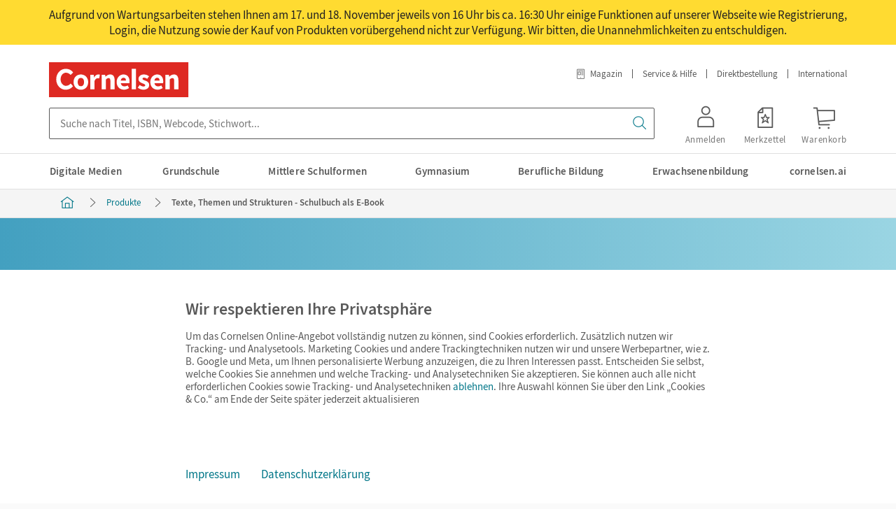

--- FILE ---
content_type: text/html;charset=UTF-8
request_url: https://www.cornelsen.de/produkte/texte-themen-und-strukturen-schulbuch-als-e-book-9783060613632
body_size: 23359
content:
<!DOCTYPE html><html lang="de">
<!--
This website is powered by Neos, the Open Source Content Application Platform licensed under the GNU/GPL.
Neos is based on Flow, a powerful PHP application framework licensed under the MIT license.

More information and contribution opportunities at https://www.neos.io
-->
<head><meta charset="UTF-8" /><meta id="csp" http-equiv="Content-Security-Policy" content="default-src 'self' ; connect-src https://*.econda-monitor.de * 'self' https://*.cornelsen.de *.bing.com wss://*.bing.com *.facebook.com connect.facebook.net s.pinimg.com ct.pinterest.com static-v2.trbo.com static.trbo.com api-v4.trbo.com data.trbo.com https://*.clarity.ms api-v3.semknox.com ; font-src https://tagmanager.google.com https://fonts.gstatic.com data: 'self' https://*.cornelsen.de ; frame-src https://*.econda-monitor.de https://www.googletagmanager.com/ns.html 'self' https://*.cornelsen.de https://cornelsen.novomind.cloud https://www.youtube-nocookie.com https://w.soundcloud.com https://docs.google.com/gview https://bid.g.doubleclick.net sdx.microsoft.com *.facebook.com connect.facebook.net *.pinterest.com *.pinterest.de *.trbo.com ; img-src https://*.econda-monitor.de https://www.googletagmanager.com https://ssl.gstatic.com https://www.gstatic.com https://fonts.gstatic.com 'self' https://*.cornelsen.de data: https://googleads.g.doubleclick.net https://www.google.com https://www.google.de *.bing.com *.microsoft.com data: *.facebook.com *.facebook.net *.fbcdn.net s.pinimg.com ct.pinterest.com static-v2.trbo.com static.trbo.com collect.trbo.com track2.trbo.com https://c.bing.com https://c.clarity.ms ; script-src https://*.econda-monitor.de https://l.ecn-ldr.de https://www.googletagmanager.com https://tagmanager.google.com 'self' https://*.cornelsen.de https://cornelsen.novomind.cloud 'unsafe-eval' data: https://www.googleadservices.com https://googleads.g.doubleclick.net https://www.google.com https://bat.bing.com https://r.bing.com https://connect.facebook.net https://graph.facebook.com https://js.facebook.com s.pinimg.com ct.pinterest.com static-v2.trbo.com static.trbo.com api-v4.trbo.com charger-v2.trbo.com https://*.clarity.ms 'nonce-Qv1BrQGXhi1Eu8y' 'sha256-Yk/OOrwkJZJyWr0GFYQEraB8isqMkuNVbSkNTrnDxZc=' ; style-src https://tagmanager.google.com https://fonts.googleapis.com https://www.googletagmanager.com https://static.trbo.com 'self' https://*.cornelsen.de 'unsafe-inline' *.bing.com https://static.trbo.com 'self' 'unsafe-inline' ; base-uri 'self' ; form-action 'self' https://*.cornelsen.de *.facebook.com connect.facebook.net ; child-src 'self' https://*.cornelsen.de *.facebook.com connect.facebook.net ; object-src 'none'" /><link rel="stylesheet" href="https://www.cornelsen.de/_Resources/Static/Packages/Cornelsen.Webkatalog/Dist/main.css?bust=4b39af01" /><script id="gtm-setup" type="text/plain" data-type="text/javascript" data-name="googleTagManager" data-src="https://www.cornelsen.de/_Resources/Static/Packages/Cornelsen.GoogleTagManager/JavaScript/gtm-init.js?bust=adb16f5b" data-container-id="GTM-K49K738"></script><title>Texte, Themen und Strukturen - Schulbuch als E-Book, Einzellizenz | Cornelsen</title><meta name="robots" content="index,follow" /><link rel="canonical" href="https://www.cornelsen.de/produkte/texte-themen-und-strukturen-schulbuch-als-e-book-9783060613632" /><link rel="alternate" hreflang="x-default" href="https://www.cornelsen.de/produkte/texte-themen-und-strukturen-schulbuch-als-e-book-9783060613632" /><link rel="alternate" hreflang="de" href="https://www.cornelsen.de/produkte/texte-themen-und-strukturen-schulbuch-als-e-book-9783060613632" /><meta name="twitter:card" content="summary" /><meta name="twitter:title" content="Texte, Themen und Strukturen - Schulbuch als E-Book" /><meta name="twitter:site" content="@cornelsenverlag" /><meta name="twitter:description" content="Das E-Book stellt sich vor – profitieren Sie von vielen Vorteilen!
Entlastung der Schultaschen und RucksäckeIdeal für einen digital gestützten UnterrichtNotiz- und&#160;MarkierungsmöglichkeitJederzeit unkompliziert verfügbar
Viele digitale Funktionen unterstützen das Lehren und Lernen:&#160;&#160;
Notizen erstellenMarkierungen&#160;setzenText ergänzenLesezeichen hinzufügenSuchen im TextZoomen" /><meta name="twitter:creator" content="@cornelsenverlag" /><meta name="twitter:url" content="https://www.cornelsen.de/produkte/texte-themen-und-strukturen-schulbuch-als-e-book-9783060613632" /><meta name="twitter:image" content="https://static.cornelsen.de/media/9783060613632/9783060613632_COVER_STD_B260_X2.png" /><meta property="og:type" content="website" /><meta property="og:title" content="Texte, Themen und Strukturen - Schulbuch als E-Book" /><meta property="og:site_name" content="Cornelsen Verlag" /><meta property="og:locale" content="de" /><meta property="og:description" content="Das E-Book stellt sich vor – profitieren Sie von vielen Vorteilen!
Entlastung der Schultaschen und RucksäckeIdeal für einen digital gestützten UnterrichtNotiz- und&#160;MarkierungsmöglichkeitJederzeit unkompliziert verfügbar
Viele digitale Funktionen unterstützen das Lehren und Lernen:&#160;&#160;
Notizen erstellenMarkierungen&#160;setzenText ergänzenLesezeichen hinzufügenSuchen im TextZoomen" /><meta property="og:url" content="https://www.cornelsen.de/produkte/texte-themen-und-strukturen-schulbuch-als-e-book-9783060613632" /><meta property="og:image" content="https://static.cornelsen.de/media/9783060613632/9783060613632_COVER_STD_B260_X2.png" /><script type="application/ld+json">{"@context":"http:\/\/schema.org\/","@type":"BreadcrumbList","itemListElement":[{"@type":"ListItem","position":1,"name":"Cornelsen Verlag","item":"https:\/\/www.cornelsen.de\/"},{"@type":"ListItem","position":2,"name":"Produkte","item":"https:\/\/www.cornelsen.de\/suche"},{"@type":"ListItem","position":3,"name":"Texte, Themen und Strukturen - Schulbuch als E-Book","item":"https:\/\/www.cornelsen.de\/produkte\/texte-themen-und-strukturen-schulbuch-als-e-book-9783060613632"}]}</script><script type="application/ld+json"></script><script type="application/ld+json">{"@context":"http:\/\/schema.org\/","@type":"Organization","name":"Cornelsen","legalName":"Cornelsen Verlag GmbH","alternateName":"Cornelsen Verlag","url":"https:\/\/www.cornelsen.de\/","logo":{"@type":"ImageObject","url":"https:\/\/www.cornelsen.de\/_Resources\/Persistent\/c\/d\/8\/2\/cd8230600d0923d59d807af83a105b9c01abefaf\/0001100014322_DIGI_COR_Logo-1174x293.jpg"},"address":{"@type":"PostalAddress","streetAddress":"Mecklenburgische Stra\u00dfe 53","addressLocality":"Berlin","postalCode":"14197","addressCountry":"DE"},"contactPoint":{"@type":"ContactPoint","contactType":"customer service","telephone":"+4930897850","email":"service@cornelsen.de","areaServed":"DE","availableLanguage":["de"]},"sameAs":["https:\/\/www.facebook.com\/cornelsenverlag","https:\/\/www.instagram.com\/cornelsenverlag\/","https:\/\/www.youtube.com\/user\/CornelsenVerlag","https:\/\/www.xing.com\/pages\/cornelsenverlag","https:\/\/www.linkedin.com\/company\/cornelsen-verlag-gmbh\/"]}</script><meta name="viewport" content="width=device-width, initial-scale=1.0" /><meta name="description" content="Texte, Themen und Strukturen - Schulbuch als E-Book - 9783060613632 ▶ Jetzt bestellen!" /><link rel="apple-touch-icon" sizes="57x57" href="/_Resources/Static/Packages/Cornelsen.DesignKitPortals/Favicon/apple-touch-icon-57x57.png" /><link rel="apple-touch-icon" sizes="60x60" href="/_Resources/Static/Packages/Cornelsen.DesignKitPortals/Favicon/apple-touch-icon-60x60.png" /><link rel="apple-touch-icon" sizes="72x72" href="/_Resources/Static/Packages/Cornelsen.DesignKitPortals/Favicon/apple-touch-icon-72x72.png" /><link rel="apple-touch-icon" sizes="76x76" href="/_Resources/Static/Packages/Cornelsen.DesignKitPortals/Favicon/apple-touch-icon-76x76.png" /><link rel="apple-touch-icon" sizes="114x114" href="/_Resources/Static/Packages/Cornelsen.DesignKitPortals/Favicon/apple-touch-icon-114x114.png" /><link rel="apple-touch-icon" sizes="120x120" href="/_Resources/Static/Packages/Cornelsen.DesignKitPortals/Favicon/apple-touch-icon-120x120.png" /><link rel="apple-touch-icon" sizes="144x144" href="/_Resources/Static/Packages/Cornelsen.DesignKitPortals/Favicon/apple-touch-icon-144x144.png" /><link rel="apple-touch-icon" sizes="152x152" href="/_Resources/Static/Packages/Cornelsen.DesignKitPortals/Favicon/apple-touch-icon-152x152.png" /><link rel="apple-touch-icon" sizes="180x180" href="/_Resources/Static/Packages/Cornelsen.DesignKitPortals/Favicon/apple-touch-icon-180x180.png" /><link rel="icon" type="image/png" href="/_Resources/Static/Packages/Cornelsen.DesignKitPortals/Favicon/favicon-32x32.png" sizes="32x32" /><link rel="icon" type="image/png" href="/_Resources/Static/Packages/Cornelsen.DesignKitPortals/Favicon/android-chrome-192x192.png" sizes="192x192" /><link rel="icon" type="image/png" href="/_Resources/Static/Packages/Cornelsen.DesignKitPortals/Favicon/favicon-16x16.png" sizes="16x16" /><link rel="manifest" href="/_Resources/Static/Packages/Cornelsen.DesignKitPortals/Favicon/manifest.json" /><link rel="mask-icon" href="/_Resources/Static/Packages/Cornelsen.DesignKitPortals/Favicon/safari-pinned-tab.svg" color="#de2922" /><link rel="shortcut icon" href="/_Resources/Static/Packages/Cornelsen.DesignKitPortals/Favicon/favicon.ico" /><meta name="msapplication-TileColor" content="#de2922" /><meta name="msapplication-TileImage" content="/_Resources/Static/Packages/Cornelsen.DesignKitPortals/Favicon/mstile-144x144.png" /><meta name="theme-color" content="#ffffff" /></head><body class><div data-component="EcpWebshop.Config" data-prop-url-bases-portal="https://www.cornelsen.de/" data-prop-url-bases-shop="https://www.cornelsen.de/shop/" data-prop-url-css="https://www.cornelsen.de/_Resources/Static/Packages/Cornelsen.Webkatalog/Dist/ecp/widgets.min.css?bust=37e0d917"></div><script type="application/json" id="sal-config">{"baseurl":"https:\/\/www.cornelsen.de\/suche","enableUrlQuery":false,"skipInitalSearch":true,"webcodes":{"baseUrl":"https:\/\/codes.cornelsen.de\/","enabled":true},"backend":{"baseurl":"https:\/\/sal.cornelsen.de\/","useZoovu":true,"zoovuProjectId":"30978"},"state":{"itemsPerPage":30}}</script><div class="cv-skip-navigation"><a class="cv-skip-navigation__button cv-link-button cv-link-button--prepended-icon cv-button cv-button--secondary" href="#header-image" target="_self"><span class="cv-link-button__text">Zum Hauptinhalt springen</span></a></div><div data-component="Announcement" data-prop-trigger-selector=".cv-main-nav-with-section-flyout__button-toggle" data-prop-animation-duration="100" class="cv-announcement-container"><div class="cv-announcement-container cv-announcement-alert"><div class="cv-announcement"><div class="cv-announcement__container"><div class="cv-announcement__text cv-text-paragraph cv-text-paragraph--normal cv-text-paragraph--left cv-text-paragraph--margin-bottom-l"><div class="cv-text-paragraph__background"><section class="cv-text-paragraph__content">Aufgrund von Wartungsarbeiten stehen Ihnen am 17. und 18. November jeweils von 16 Uhr bis ca. 16:30 Uhr einige Funktionen auf unserer Webseite wie Registrierung, Login, die Nutzung sowie der Kauf von Produkten vorübergehend nicht zur Verfügung. Wir bitten, die Unannehmlichkeiten zu entschuldigen.</section></div></div></div></div></div></div><div class="cv-product"><header class="cv-header cv-header--with-search-bar cv-header--with-menu-button"><div class="cv-header__inner"><div class="cv-header__logo cv-cornelsen-logo"><a href="/" class="cv-cornelsen-logo__link"><div><svg role="img" aria-labelledby="logo-title" viewBox="0 0 200 50" version="1.1" xmlns="http://www.w3.org/2000/svg" xmlns:xlink="http://www.w3.org/1999/xlink"><title id="logo-title">Startseite Cornelsen Verlag</title><g id="Seitentypen" stroke="none" stroke-width="1" fill="none" fill-rule="evenodd"><g id="csv-Filterbatterie+erweitert" transform="translate(-270.000000, -25.000000)"><g id="Header"><g id="HeaderLogo" transform="translate(270.000000, 25.000000)"><polygon id="Fill-1" fill="#DE2922" points="0 50 199.090909 50 199.090909 0 0 0"></polygon><g id="Group-20" transform="translate(10.000000, 9.090909)" fill="#FFFFFF"><path d="M168.496058,8.39660392 C165.717245,8.39660392 163.644088,9.86280461 161.902849,11.5387506 L161.736226,11.5387506 L161.321993,8.90012722 L156.345886,8.90012722 L156.345886,29.6803791 L162.441883,29.6803791 L162.441883,15.6449193 C163.768889,14.3461115 164.722156,13.6335151 166.256943,13.6335151 C167.998182,13.6335151 168.78549,14.5551846 168.78549,17.5716186 L168.78549,29.6803791 L174.882151,29.6803791 L174.882151,16.7763341 C174.882151,11.5804308 172.973625,8.39660392 168.496058,8.39660392" id="Fill-2"></path><path d="M144.444188,8.39660392 C139.509902,8.39660392 134.740912,12.5437805 134.740912,19.2905893 C134.740912,26.1610941 139.261628,30.1825579 145.147853,30.1825579 C147.595412,30.1825579 150.333068,29.3032408 152.44871,27.8356956 L150.416047,24.1066653 C148.923082,25.0296793 147.513097,25.4895056 145.97831,25.4895056 C143.241983,25.4895056 141.168162,24.1066653 140.629128,20.9658631 L152.945259,20.9658631 C153.07006,20.463012 153.194197,19.45731 153.194197,18.3689198 C153.194197,12.7125179 150.29191,8.39660392 144.444188,8.39660392 L144.444188,8.39660392 Z M140.587306,17.1534724 C141.001539,14.3877917 142.661127,13.0883117 144.568325,13.0883117 C147.015221,13.0883117 148.010973,14.7642577 148.010973,17.1534724 L140.587306,17.1534724 Z" id="Fill-4"></path><path d="M127.591674,17.2374377 C125.47736,16.4421533 123.568834,15.9372855 123.568834,14.5974698 C123.568834,13.5500876 124.315649,12.9632039 125.891593,12.9632039 C127.342072,12.9632039 128.752058,13.6334479 130.244359,14.7225103 L132.982014,11.0358324 C131.200281,9.69534446 128.877523,8.3965367 125.725634,8.3965367 C120.95598,8.3965367 117.846577,11.0358324 117.846577,14.8905755 C117.846577,18.3258279 120.791349,20.0434541 123.278738,21.0068037 C125.393053,21.8451129 127.466873,22.4743489 127.466873,23.8558448 C127.466873,24.9462517 126.678901,25.6158234 124.854683,25.6158234 C123.11278,25.6158234 121.414026,24.8622191 119.546658,23.4376986 L116.809666,27.2910972 C118.882823,29.0087234 121.993554,30.1824906 124.688724,30.1824906 C130.204529,30.1824906 133.148637,27.2514338 133.148637,23.480051 C133.148637,19.6663158 130.204529,18.2007874 127.591674,17.2374377" id="Fill-6"></path><path d="M96.3723776,8.39660392 C91.438756,8.39660392 86.6691016,12.5437805 86.6691016,19.2905893 C86.6691016,26.1610941 91.189154,30.1825579 97.0780342,30.1825579 C99.5255938,30.1825579 102.260594,29.3032408 104.3769,27.8356956 L102.344901,24.1066653 C100.8526,25.0296793 99.4419506,25.4895056 97.9065003,25.4895056 C95.1695086,25.4895056 93.0956881,24.1066653 92.5579818,20.9658631 L104.874112,20.9658631 C104.99825,20.463012 105.123714,19.45731 105.123714,18.3689198 C105.123714,12.7125179 102.2201,8.39660392 96.3723776,8.39660392 L96.3723776,8.39660392 Z M92.5154963,17.1534724 C92.931057,14.3877917 94.5899807,13.0883117 96.4965148,13.0883117 C98.9440744,13.0883117 99.9398269,14.7642577 99.9398269,17.1534724 L92.5154963,17.1534724 Z" id="Fill-8"></path><path d="M77.3882901,8.39660392 C74.6094768,8.39660392 72.536984,9.86280461 70.795081,11.5387506 L70.6291222,11.5387506 L70.2142253,8.90012722 L65.2381182,8.90012722 L65.2381182,29.6803791 L71.3347788,29.6803791 L71.3347788,15.6449193 C72.6617849,14.3461115 73.615052,13.6335151 75.1491747,13.6335151 C76.8917415,13.6335151 77.6790498,14.5551846 77.6790498,17.5716186 L77.6790498,29.6803791 L83.7737189,29.6803791 L83.7737189,16.7763341 C83.7737189,11.5804308 81.8671848,8.39660392 77.3882901,8.39660392" id="Fill-10"></path><path d="M54.539488,12.543646 L54.3728654,12.543646 L53.9579685,8.89999277 L48.9818614,8.89999277 L48.9818614,29.6802446 L55.078522,29.6802446 L55.078522,17.6145088 C56.15659,14.8078202 58.0644518,13.8014459 59.5992383,13.8014459 C60.2863075,13.8014459 60.8777845,13.8673274 61.680361,14.0858122 L62.7172712,8.77898584 C62.1370795,8.52823258 61.4075248,8.39646947 60.3865466,8.39646947 C58.2722321,8.39646947 56.0324529,9.7369574 54.539488,12.543646" id="Fill-12"></path><polygon id="Fill-14" points="108.157706 29.6155059 114.254366 29.6155059 114.254366 0.31098782 111.206036 0.31098782 108.157706 0.31098782"></polygon><path d="M35.5403978,8.39660392 C29.2943743,8.39660392 25.1095585,12.813357 25.1095585,19.2509259 C25.1095585,25.6037899 29.5034824,30.2719685 35.5403978,30.2719685 C41.8694006,30.2719685 45.9705732,25.8538709 45.9705732,19.2509259 C45.9705732,13.0231024 41.5773132,8.39660392 35.5403978,8.39660392 M35.5403978,25.2555589 C32.6248345,25.2555589 31.0329582,23.0357539 31.0329582,19.2495814 C31.0329582,15.5481137 32.6666561,13.3713334 35.5403978,13.3713334 C38.4134756,13.3713334 40.0471735,15.4634089 40.0471735,19.2509259 C40.0471735,22.9940737 38.4546334,25.2555589 35.5403978,25.2555589" id="Fill-16"></path><path d="M14.0961377,5.91589455 C16.6452641,5.91589455 18.9786441,6.91554628 20.7471005,9.13871256 L24.5482197,5.55757957 C21.9459865,2.03358875 18.4688188,0.311256725 13.9401365,0.311256725 C6.41822223,0.311256725 0.32554468,6.72596875 0.32554468,15.3759477 C0.32554468,23.841055 6.35914092,30.2719013 13.6294617,30.2719013 C18.1760676,30.2719013 21.529762,28.6564588 24.3205243,25.0833929 L20.8911527,21.3704968 C19.4532861,23.1432484 17.3230396,24.6665912 14.0961377,24.6665912 C10.1025064,24.6665912 6.5543084,20.6478165 6.5543084,15.2919152 C6.5543084,9.86878773 10.1025064,5.91589455 14.0961377,5.91589455" id="Fill-18"></path></g></g></g></g></g></svg></div></a></div><nav class="cv-header__meta-nav cv-meta-nav" aria-label="Meta"><ul class="cv-meta-nav__list"><li class="cv-meta-nav__item"><a href="/magazin" class="cv-meta-nav__link"><span class="cv-meta-nav__icon cvds-icon cvds-icon--Online_Magazin cvds-icon--size-s cvds-icon--style-outline" aria-hidden="true"></span>Magazin</a></li><li class="cv-meta-nav__item"><a href="/service/kundenservice" class="cv-meta-nav__link">Service & Hilfe</a></li><li class="cv-meta-nav__item"><a href="/shop/direktbestellung" class="cv-meta-nav__link">Direktbestellung</a></li><li class="cv-meta-nav__item"><a href="/service/international" class="cv-meta-nav__link">International</a></li></ul></nav><span class="cv-header__flex-break"></span><div class="cv-header__ecp-profile cv-ecp-profile"><div data-cv-debug-system="ECP" data-component="EcpWebshop.ServiceBox" class="cv-profile"></div></div><button id="cv-main-nav-with-section-flyout__button-toggle" class="cv-menu-button cv-header__main-nav-with-section-flyout-button cv-header__main-nav-with-section-flyout-button-toggle cv-main-nav-with-section-flyout__button-toggle cv-menu-button__toggle" aria-expanded="false" aria-controls="cv-menu" data-component="MenuButton"><span class="sr-only expanded-text">Menü schließen</span><span class="sr-only collapsed-text">Menü öffnen</span><span class="cv-menu-button__button-icon"><span class="cv-menu-button__icon cvds-icon cvds-icon--Menu cvds-icon--size-m cvds-icon--style-outline" aria-hidden="true"></span><span class="cv-menu-button__icon cvds-icon cvds-icon--Schliessen cvds-icon--size-m cvds-icon--style-outline" aria-hidden="true"></span></span><span class="cv-menu-button__button-text" aria-hidden="true">Menü</span></button><div class="cv-header__search-bar cv-search-bar"><div data-component="SAL.SearchBar" data-props="{&quot;forceFormSubmit&quot;:true,&quot;textFilter&quot;:{&quot;placeholder&quot;:&quot;Suche nach Titel, ISBN, Webcode, Stichwort...&quot;}}"></div></div></div><div class="cv-header__main-nav-with-section-flyout cv-main-nav-with-section-flyout"><div class="cv-main-nav-with-section-flyout__overlay" aria-hidden="true" for="cv-main-nav-with-section-flyout__button-toggle-overlay"></div><nav class="cv-main-nav-with-section-flyout__nav" id="cv-menu" aria-label="Haupt" data-component="MainNavWithSectionFlyout" data-prop-first-level-item-with-flyout-selector=".cv-main-nav-with-section-flyout__item--has-flyout" data-prop-hover-state-class="cv-main-nav-with-section-flyout__item--is-opened" data-prop-checkbox-element-id="cv-main-nav-with-section-flyout__button-toggle"><div class="cv-main-nav-with-section-flyout__overflow-container" role="menubar"><ul class="cv-main-nav-with-section-flyout__list" role="menu"><li class="cv-main-nav-with-section-flyout__item" role="menuitem" data-state-base-class="cv-main-nav-with-section-flyout__item"><div class="cv-main-nav-with-section-flyout__item-link-wrapper"><a class="js-track cv-main-nav-with-section-flyout__item-link" data-track="click" data-track-attrs-click="{&quot;Target&quot;:[&quot;Flyout&quot;,&quot;Digitale Medien&quot;,1,&quot;a&quot;]}" href="/digital"><span class="cv-main-nav-with-section-flyout__item-link-text">Digitale Medien</span></a></div></li><li class="cv-main-nav-with-section-flyout__item cv-main-nav-with-section-flyout__item--has-flyout" role="menuitem" data-state-base-class="cv-main-nav-with-section-flyout__item"><input type="radio" id="cv-main-nav-with-section-flyout__flyout-toggle-1" class="cv-main-nav-with-section-flyout__flyout-toggle" name="cv-main-nav-with-section-flyout__flyout-toggle" /><div class="cv-main-nav-with-section-flyout__item-link-wrapper"><a class="js-track cv-main-nav-with-section-flyout__item-link" data-track="click" data-track-attrs-click="{&quot;Target&quot;:[&quot;Flyout&quot;,&quot;Grundschule&quot;,1,&quot;a&quot;]}" href="/grundschule"><span class="cv-main-nav-with-section-flyout__item-link-text">Grundschule</span></a><button value type="button" aria-label="Grundschule ausklappen" aria-haspopup="true" class="cv-main-nav-with-section-flyout__item-icon-btn cv-main-nav-with-section-flyout__item-icon-btn--hidden"><span class="cv-main-nav-with-section-flyout__item__icon cvds-icon cvds-icon--Chevron_unten cvds-icon--size-s cvds-icon--style-outline" aria-hidden="true"></span></button></div><label class="cv-main-nav-with-section-flyout__item-link-icon" role="button" for="cv-main-nav-with-section-flyout__flyout-toggle-1"><span class="sr-only">Grundschule ausklappen</span></label><div class="cv-main-nav-with-section-flyout__flyout"><section class="cv-flyout-section cv-flyout-section--width-small cv-flyout-section--columns-1" data-state-base-class="cv-flyout-section"><input type="checkbox" id="item-e8059527-8e14-4bf2-ad3d-ca8229ee931f" name="cv-flyout-section__subnav-toggle" class="cv-flyout-section__subnav-toggle" /><p tabindex="0" class="cv-flyout-section__header"><label role="button" class="cv-flyout-section__header-label" for="item-e8059527-8e14-4bf2-ad3d-ca8229ee931f"><span class="cv-flyout-section__header-label-title">Fächer</span><span class="cv-flyout-section__back-button" tabindex="0">Zurück</span></label></p><div class="cv-flyout-section__wrapper" aria-haspopup="true" aria-expanded="false"><div class="cv-flyout-section__items neos-contentcollection"><div class="cv-flyout-section__items-header">Fächer</div><ul class="cv-flyout-section__navigation-list cv-navigation-list" role="menu"><li data-state-base-class="cv-flyout-section__navigation-list-item" role="menuitem" class="cv-navigation-list__item cv-flyout-section__navigation-list-item"><a class="js-track cv-navigation-list__item-link cv-flyout-section__navigation-list-item-link" data-track="click" data-track-attrs-click="{&quot;Target&quot;:[&quot;Flyout&quot;,&quot;Grundschule - F\u00e4cher - Deutsch&quot;,1,&quot;a&quot;]}" href="/grundschule/faecher/deutsch">Deutsch</a></li><li data-state-base-class="cv-flyout-section__navigation-list-item" role="menuitem" class="cv-navigation-list__item cv-flyout-section__navigation-list-item"><a class="js-track cv-navigation-list__item-link cv-flyout-section__navigation-list-item-link" data-track="click" data-track-attrs-click="{&quot;Target&quot;:[&quot;Flyout&quot;,&quot;Grundschule - F\u00e4cher - Englisch&quot;,1,&quot;a&quot;]}" href="/grundschule/faecher/englisch">Englisch</a></li><li data-state-base-class="cv-flyout-section__navigation-list-item" role="menuitem" class="cv-navigation-list__item cv-flyout-section__navigation-list-item"><a class="js-track cv-navigation-list__item-link cv-flyout-section__navigation-list-item-link" data-track="click" data-track-attrs-click="{&quot;Target&quot;:[&quot;Flyout&quot;,&quot;Grundschule - F\u00e4cher - Ethik&quot;,1,&quot;a&quot;]}" href="/grundschule/faecher/ethik">Ethik</a></li><li data-state-base-class="cv-flyout-section__navigation-list-item" role="menuitem" class="cv-navigation-list__item cv-flyout-section__navigation-list-item"><a class="js-track cv-navigation-list__item-link cv-flyout-section__navigation-list-item-link" data-track="click" data-track-attrs-click="{&quot;Target&quot;:[&quot;Flyout&quot;,&quot;Grundschule - F\u00e4cher - Franz\u00f6sisch&quot;,1,&quot;a&quot;]}" href="/grundschule/faecher/franzoesisch">Französisch</a></li><li data-state-base-class="cv-flyout-section__navigation-list-item" role="menuitem" class="cv-navigation-list__item cv-flyout-section__navigation-list-item"><a class="js-track cv-navigation-list__item-link cv-flyout-section__navigation-list-item-link" data-track="click" data-track-attrs-click="{&quot;Target&quot;:[&quot;Flyout&quot;,&quot;Grundschule - F\u00e4cher - Mathematik&quot;,1,&quot;a&quot;]}" href="/grundschule/faecher/mathematik">Mathematik</a></li><li data-state-base-class="cv-flyout-section__navigation-list-item" role="menuitem" class="cv-navigation-list__item cv-flyout-section__navigation-list-item"><a class="js-track cv-navigation-list__item-link cv-flyout-section__navigation-list-item-link" data-track="click" data-track-attrs-click="{&quot;Target&quot;:[&quot;Flyout&quot;,&quot;Grundschule - F\u00e4cher - Musik&quot;,1,&quot;a&quot;]}" href="/grundschule/faecher/musik">Musik</a></li><li data-state-base-class="cv-flyout-section__navigation-list-item" role="menuitem" class="cv-navigation-list__item cv-flyout-section__navigation-list-item"><a class="js-track cv-navigation-list__item-link cv-flyout-section__navigation-list-item-link" data-track="click" data-track-attrs-click="{&quot;Target&quot;:[&quot;Flyout&quot;,&quot;Grundschule - F\u00e4cher - Katholische Religion&quot;,1,&quot;a&quot;]}" href="/grundschule/faecher/katholische-religion">Katholische Religion</a></li><li data-state-base-class="cv-flyout-section__navigation-list-item" role="menuitem" class="cv-navigation-list__item cv-flyout-section__navigation-list-item"><a class="js-track cv-navigation-list__item-link cv-flyout-section__navigation-list-item-link" data-track="click" data-track-attrs-click="{&quot;Target&quot;:[&quot;Flyout&quot;,&quot;Grundschule - F\u00e4cher - Sachunterricht&quot;,1,&quot;a&quot;]}" href="/grundschule/faecher/sachunterricht">Sachunterricht</a></li></ul></div><footer class="cv-flyout-section__footer"><a data-state-base-class="cv-flyout-section__footer-link" class="cv-flyout-section__footer-link cv-link-text cv-link-text--icon cv-link-text--prepended-icon cv-link-text--cropped" href="/grundschule/faecher" target="_self"><span class="cv-link-text__text">Alle Fächer</span><span class="cv-link-text__icon cvds-icon cvds-icon--Liste cvds-icon--size-s cvds-icon--style-outline" aria-hidden="true"></span></a></footer></div></section><section class="cv-flyout-section cv-flyout-section--width-large cv-flyout-section--columns-1" data-state-base-class="cv-flyout-section"><input type="checkbox" id="item-8b1387ad-2bb6-4c13-ad3f-aea88a682a96" name="cv-flyout-section__subnav-toggle" class="cv-flyout-section__subnav-toggle" /><p tabindex="0" class="cv-flyout-section__header"><label role="button" class="cv-flyout-section__header-label" for="item-8b1387ad-2bb6-4c13-ad3f-aea88a682a96"><span class="cv-flyout-section__header-label-title">Lehrwerke/Reihen</span><span class="cv-flyout-section__back-button" tabindex="0">Zurück</span></label></p><div class="cv-flyout-section__wrapper" aria-haspopup="true" aria-expanded="false"><div class="cv-flyout-section__items neos-contentcollection"><div class="cv-flyout-section__items-header">Lehrwerke/Reihen</div><ul class="cv-flyout-section__navigation-list cv-navigation-list" role="menu"><li data-state-base-class="cv-flyout-section__navigation-list-item" role="menuitem" class="cv-navigation-list__item cv-flyout-section__navigation-list-item"><a class="js-track cv-navigation-list__item-link cv-flyout-section__navigation-list-item-link" data-track="click" data-track-attrs-click="{&quot;Target&quot;:[&quot;Flyout&quot;,&quot;Grundschule - Lehrwerke\/Reihen - Deutsch mit Olli&quot;,1,&quot;a&quot;]}" href="/reihen/deutsch-mit-olli-360003000000">Deutsch mit Olli</a></li><li data-state-base-class="cv-flyout-section__navigation-list-item" role="menuitem" class="cv-navigation-list__item cv-flyout-section__navigation-list-item"><a class="js-track cv-navigation-list__item-link cv-flyout-section__navigation-list-item-link" data-track="click" data-track-attrs-click="{&quot;Target&quot;:[&quot;Flyout&quot;,&quot;Grundschule - Lehrwerke\/Reihen - Einstern&quot;,1,&quot;a&quot;]}" href="/reihen/einstern-mathematik-310001920000">Einstern</a></li><li data-state-base-class="cv-flyout-section__navigation-list-item" role="menuitem" class="cv-navigation-list__item cv-flyout-section__navigation-list-item"><a class="js-track cv-navigation-list__item-link cv-flyout-section__navigation-list-item-link" data-track="click" data-track-attrs-click="{&quot;Target&quot;:[&quot;Flyout&quot;,&quot;Grundschule - Lehrwerke\/Reihen - Einsterns Schwester&quot;,1,&quot;a&quot;]}" href="/reihen/einsterns-schwester-360002330000">Einsterns Schwester</a></li><li data-state-base-class="cv-flyout-section__navigation-list-item" role="menuitem" class="cv-navigation-list__item cv-flyout-section__navigation-list-item"><a class="js-track cv-navigation-list__item-link cv-flyout-section__navigation-list-item-link" data-track="click" data-track-attrs-click="{&quot;Target&quot;:[&quot;Flyout&quot;,&quot;Grundschule - Lehrwerke\/Reihen - Fredo - Mathematik&quot;,1,&quot;a&quot;]}" href="/reihen/fredo-mathematik-900004860000">Fredo - Mathematik</a></li><li data-state-base-class="cv-flyout-section__navigation-list-item" role="menuitem" class="cv-navigation-list__item cv-flyout-section__navigation-list-item"><a class="js-track cv-navigation-list__item-link cv-flyout-section__navigation-list-item-link" data-track="click" data-track-attrs-click="{&quot;Target&quot;:[&quot;Flyout&quot;,&quot;Grundschule - Lehrwerke\/Reihen - Jo-Jo Mathematik&quot;,1,&quot;a&quot;]}" href="/reihen/jo-jo-mathematik-310000510000">Jo-Jo Mathematik</a></li><li data-state-base-class="cv-flyout-section__navigation-list-item" role="menuitem" class="cv-navigation-list__item cv-flyout-section__navigation-list-item"><a class="js-track cv-navigation-list__item-link cv-flyout-section__navigation-list-item-link" data-track="click" data-track-attrs-click="{&quot;Target&quot;:[&quot;Flyout&quot;,&quot;Grundschule - Lehrwerke\/Reihen - Jo-Jo Sprachbuch&quot;,1,&quot;a&quot;]}" href="/reihen/jo-jo-sprachbuch-360000400000">Jo-Jo Sprachbuch</a></li><li data-state-base-class="cv-flyout-section__navigation-list-item" role="menuitem" class="cv-navigation-list__item cv-flyout-section__navigation-list-item"><a class="js-track cv-navigation-list__item-link cv-flyout-section__navigation-list-item-link" data-track="click" data-track-attrs-click="{&quot;Target&quot;:[&quot;Flyout&quot;,&quot;Grundschule - Lehrwerke\/Reihen - Sally&quot;,1,&quot;a&quot;]}" href="/reihen/sally-900004220000">Sally</a></li><li data-state-base-class="cv-flyout-section__navigation-list-item" role="menuitem" class="cv-navigation-list__item cv-flyout-section__navigation-list-item"><a class="js-track cv-navigation-list__item-link cv-flyout-section__navigation-list-item-link" data-track="click" data-track-attrs-click="{&quot;Target&quot;:[&quot;Flyout&quot;,&quot;Grundschule - Lehrwerke\/Reihen - Sprachfreunde&quot;,1,&quot;a&quot;]}" href="/reihen/sprachfreunde-sprechen-schreiben-spielen-360001580000">Sprachfreunde</a></li></ul></div><footer class="cv-flyout-section__footer"><a data-state-base-class="cv-flyout-section__footer-link" class="cv-flyout-section__footer-link cv-link-text cv-link-text--icon cv-link-text--prepended-icon cv-link-text--cropped" href="/grundschule/reihen" target="_self"><span class="cv-link-text__text">Alle Reihen</span><span class="cv-link-text__icon cvds-icon cvds-icon--Liste cvds-icon--size-s cvds-icon--style-outline" aria-hidden="true"></span></a></footer></div></section><section class="cv-flyout-section cv-flyout-section--width-small cv-flyout-section--columns-1" data-state-base-class="cv-flyout-section"><input type="checkbox" id="item-54ed7dbc-eee9-4621-8128-1fcf2831363e" name="cv-flyout-section__subnav-toggle" class="cv-flyout-section__subnav-toggle" /><p tabindex="0" class="cv-flyout-section__header"><label role="button" class="cv-flyout-section__header-label" for="item-54ed7dbc-eee9-4621-8128-1fcf2831363e"><span class="cv-flyout-section__header-label-title">Bundesländer</span><span class="cv-flyout-section__back-button" tabindex="0">Zurück</span></label></p><div class="cv-flyout-section__wrapper" aria-haspopup="true" aria-expanded="false"><div class="cv-flyout-section__items neos-contentcollection"><div class="cv-flyout-section__items-header">Bundesländer</div><ul class="cv-flyout-section__navigation-list cv-navigation-list" role="menu"><li data-state-base-class="cv-flyout-section__navigation-list-item" role="menuitem" class="cv-navigation-list__item cv-flyout-section__navigation-list-item"><a class="js-track cv-navigation-list__item-link cv-flyout-section__navigation-list-item-link" data-track="click" data-track-attrs-click="{&quot;Target&quot;:[&quot;Flyout&quot;,&quot;Grundschule - Bundesl\u00e4nder - Baden-W\u00fcrttemberg&quot;,1,&quot;a&quot;]}" href="/grundschule/baden-wuerttemberg">Baden-Württemberg</a></li><li data-state-base-class="cv-flyout-section__navigation-list-item" role="menuitem" class="cv-navigation-list__item cv-flyout-section__navigation-list-item"><a class="js-track cv-navigation-list__item-link cv-flyout-section__navigation-list-item-link" data-track="click" data-track-attrs-click="{&quot;Target&quot;:[&quot;Flyout&quot;,&quot;Grundschule - Bundesl\u00e4nder - Bayern&quot;,1,&quot;a&quot;]}" href="/grundschule/bayern">Bayern</a></li><li data-state-base-class="cv-flyout-section__navigation-list-item" role="menuitem" class="cv-navigation-list__item cv-flyout-section__navigation-list-item"><a class="js-track cv-navigation-list__item-link cv-flyout-section__navigation-list-item-link" data-track="click" data-track-attrs-click="{&quot;Target&quot;:[&quot;Flyout&quot;,&quot;Grundschule - Bundesl\u00e4nder - Hessen&quot;,1,&quot;a&quot;]}" href="/grundschule/hessen">Hessen</a></li><li data-state-base-class="cv-flyout-section__navigation-list-item" role="menuitem" class="cv-navigation-list__item cv-flyout-section__navigation-list-item"><a class="js-track cv-navigation-list__item-link cv-flyout-section__navigation-list-item-link" data-track="click" data-track-attrs-click="{&quot;Target&quot;:[&quot;Flyout&quot;,&quot;Grundschule - Bundesl\u00e4nder - Niedersachsen&quot;,1,&quot;a&quot;]}" href="/grundschule/niedersachsen">Niedersachsen</a></li><li data-state-base-class="cv-flyout-section__navigation-list-item" role="menuitem" class="cv-navigation-list__item cv-flyout-section__navigation-list-item"><a class="js-track cv-navigation-list__item-link cv-flyout-section__navigation-list-item-link" data-track="click" data-track-attrs-click="{&quot;Target&quot;:[&quot;Flyout&quot;,&quot;Grundschule - Bundesl\u00e4nder - Nordrhein-Westfalen&quot;,1,&quot;a&quot;]}" href="/grundschule/nordrhein-westfalen">Nordrhein-Westfalen</a></li><li data-state-base-class="cv-flyout-section__navigation-list-item" role="menuitem" class="cv-navigation-list__item cv-flyout-section__navigation-list-item"><a class="js-track cv-navigation-list__item-link cv-flyout-section__navigation-list-item-link" data-track="click" data-track-attrs-click="{&quot;Target&quot;:[&quot;Flyout&quot;,&quot;Grundschule - Bundesl\u00e4nder - Rheinland-Pfalz&quot;,1,&quot;a&quot;]}" href="/grundschule/rheinland-pfalz">Rheinland-Pfalz</a></li><li data-state-base-class="cv-flyout-section__navigation-list-item" role="menuitem" class="cv-navigation-list__item cv-flyout-section__navigation-list-item"><a class="js-track cv-navigation-list__item-link cv-flyout-section__navigation-list-item-link" data-track="click" data-track-attrs-click="{&quot;Target&quot;:[&quot;Flyout&quot;,&quot;Grundschule - Bundesl\u00e4nder - Sachsen&quot;,1,&quot;a&quot;]}" href="/grundschule/sachsen">Sachsen</a></li><li data-state-base-class="cv-flyout-section__navigation-list-item" role="menuitem" class="cv-navigation-list__item cv-flyout-section__navigation-list-item"><a class="js-track cv-navigation-list__item-link cv-flyout-section__navigation-list-item-link" data-track="click" data-track-attrs-click="{&quot;Target&quot;:[&quot;Flyout&quot;,&quot;Grundschule - Bundesl\u00e4nder - Th\u00fcringen&quot;,1,&quot;a&quot;]}" href="/grundschule/thueringen">Thüringen</a></li></ul></div><footer class="cv-flyout-section__footer"><a data-state-base-class="cv-flyout-section__footer-link" class="cv-flyout-section__footer-link cv-link-text cv-link-text--icon cv-link-text--prepended-icon cv-link-text--cropped" href="/grundschule/alle-bundeslaender" target="_self"><span class="cv-link-text__text">Alle Bundesländer</span><span class="cv-link-text__icon cvds-icon cvds-icon--Liste cvds-icon--size-s cvds-icon--style-outline" aria-hidden="true"></span></a></footer></div></section><section class="cv-flyout-section cv-flyout-section--width-large cv-flyout-section--columns-1" data-state-base-class="cv-flyout-section"><input type="checkbox" id="item-df59a225-5914-4ba8-b0fd-5ec7a121e6b6" name="cv-flyout-section__subnav-toggle" class="cv-flyout-section__subnav-toggle" /><p tabindex="0" class="cv-flyout-section__header"><label role="button" class="cv-flyout-section__header-label" for="item-df59a225-5914-4ba8-b0fd-5ec7a121e6b6"><span class="cv-flyout-section__header-label-title">Unterrichtsmaterialien</span><span class="cv-flyout-section__back-button" tabindex="0">Zurück</span></label></p><div class="cv-flyout-section__wrapper" aria-haspopup="true" aria-expanded="false"><div class="cv-flyout-section__items neos-contentcollection"><div class="cv-flyout-section__items-header">Unterrichtsmaterialien</div><ul class="cv-flyout-section__navigation-list cv-navigation-list" role="menu"><li data-state-base-class="cv-flyout-section__navigation-list-item" role="menuitem" class="cv-navigation-list__item cv-flyout-section__navigation-list-item"><a class="js-track cv-navigation-list__item-link cv-flyout-section__navigation-list-item-link" data-track="click" data-track-attrs-click="{&quot;Target&quot;:[&quot;Flyout&quot;,&quot;Grundschule - Unterrichtsmaterialien - Anlauttabellen&quot;,1,&quot;a&quot;]}" href="/sortiment/anlauttabellen">Anlauttabellen</a></li><li data-state-base-class="cv-flyout-section__navigation-list-item" role="menuitem" class="cv-navigation-list__item cv-flyout-section__navigation-list-item"><a class="js-track cv-navigation-list__item-link cv-flyout-section__navigation-list-item-link" data-track="click" data-track-attrs-click="{&quot;Target&quot;:[&quot;Flyout&quot;,&quot;Grundschule - Unterrichtsmaterialien - Arbeitsbl\u00e4tter f\u00fcr die Grundschule&quot;,1,&quot;a&quot;]}" href="/sortiment/arbeitsblaetter/grundschule">Arbeitsblätter für die Grundschule</a></li><li data-state-base-class="cv-flyout-section__navigation-list-item" role="menuitem" class="cv-navigation-list__item cv-flyout-section__navigation-list-item"><a class="js-track cv-navigation-list__item-link cv-flyout-section__navigation-list-item-link" data-track="click" data-track-attrs-click="{&quot;Target&quot;:[&quot;Flyout&quot;,&quot;Grundschule - Unterrichtsmaterialien - Arbeitshefte f\u00fcr die Grundschule&quot;,1,&quot;a&quot;]}" href="/sortiment/arbeitshefte/grundschule">Arbeitshefte für die Grundschule</a></li><li data-state-base-class="cv-flyout-section__navigation-list-item" role="menuitem" class="cv-navigation-list__item cv-flyout-section__navigation-list-item"><a class="js-track cv-navigation-list__item-link cv-flyout-section__navigation-list-item-link" data-track="click" data-track-attrs-click="{&quot;Target&quot;:[&quot;Flyout&quot;,&quot;Grundschule - Unterrichtsmaterialien - Erstleseb\u00fccher&quot;,1,&quot;a&quot;]}" href="/sortiment/erstlesebuecher">Erstlesebücher</a></li><li data-state-base-class="cv-flyout-section__navigation-list-item" role="menuitem" class="cv-navigation-list__item cv-flyout-section__navigation-list-item"><a class="js-track cv-navigation-list__item-link cv-flyout-section__navigation-list-item-link" data-track="click" data-track-attrs-click="{&quot;Target&quot;:[&quot;Flyout&quot;,&quot;Grundschule - Unterrichtsmaterialien - Fibeln&quot;,1,&quot;a&quot;]}" href="/sortiment/fibeln">Fibeln</a></li><li data-state-base-class="cv-flyout-section__navigation-list-item" role="menuitem" class="cv-navigation-list__item cv-flyout-section__navigation-list-item"><a class="js-track cv-navigation-list__item-link cv-flyout-section__navigation-list-item-link" data-track="click" data-track-attrs-click="{&quot;Target&quot;:[&quot;Flyout&quot;,&quot;Grundschule - Unterrichtsmaterialien - Lernhilfen&quot;,1,&quot;a&quot;]}" href="/sortiment/lernhilfen/grundschule">Lernhilfen</a></li><li data-state-base-class="cv-flyout-section__navigation-list-item" role="menuitem" class="cv-navigation-list__item cv-flyout-section__navigation-list-item"><a class="js-track cv-navigation-list__item-link cv-flyout-section__navigation-list-item-link" data-track="click" data-track-attrs-click="{&quot;Target&quot;:[&quot;Flyout&quot;,&quot;Grundschule - Unterrichtsmaterialien - W\u00f6rterb\u00fccher f\u00fcr die Grundschule&quot;,1,&quot;a&quot;]}" href="/sortiment/woerterbuecher/grundschule">Wörterbücher für die Grundschule</a></li><li data-state-base-class="cv-flyout-section__navigation-list-item" role="menuitem" class="cv-navigation-list__item cv-flyout-section__navigation-list-item"><a class="js-track cv-navigation-list__item-link cv-flyout-section__navigation-list-item-link" data-track="click" data-track-attrs-click="{&quot;Target&quot;:[&quot;Flyout&quot;,&quot;Grundschule - Unterrichtsmaterialien - Literatur f\u00fcr Lehrkr\u00e4fte&quot;,1,&quot;a&quot;]}" href="/empfehlungen/unterrichtshilfen/grundschule">Literatur für Lehrkräfte</a></li></ul></div><footer class="cv-flyout-section__footer cv-flyout-section__footer--hidden-small"><div data-state-base-class="cv-flyout-section__footer-link"></div></footer></div></section><div class="cv-main-nav-with-section-flyout__flyout-footer"><a data-state-base-class="cv-main-nav-with-section-flyout__flyout-link" class="cv-main-nav-with-section-flyout__flyout-link cv-link-text cv-link-text--icon cv-link-text--appended-icon cv-link-text--cropped" href="/grundschule" target="_self"><span class="cv-link-text__text">Aktuelles im Bereich Grundschule</span><span class="cv-link-text__icon cvds-icon cvds-icon--Pfeil_nach_rechts cvds-icon--size-s cvds-icon--style-outline" aria-hidden="true"></span></a></div></div></li><li class="cv-main-nav-with-section-flyout__item cv-main-nav-with-section-flyout__item--has-flyout" role="menuitem" data-state-base-class="cv-main-nav-with-section-flyout__item"><input type="radio" id="cv-main-nav-with-section-flyout__flyout-toggle-2" class="cv-main-nav-with-section-flyout__flyout-toggle" name="cv-main-nav-with-section-flyout__flyout-toggle" /><div class="cv-main-nav-with-section-flyout__item-link-wrapper"><a class="js-track cv-main-nav-with-section-flyout__item-link" data-track="click" data-track-attrs-click="{&quot;Target&quot;:[&quot;Flyout&quot;,&quot;Mittlere Schulformen&quot;,1,&quot;a&quot;]}" href="/mittlere-schulformen"><span class="cv-main-nav-with-section-flyout__item-link-text">Mittlere Schulformen</span></a><button value type="button" aria-label="Mittlere Schulformen ausklappen" aria-haspopup="true" class="cv-main-nav-with-section-flyout__item-icon-btn cv-main-nav-with-section-flyout__item-icon-btn--hidden"><span class="cv-main-nav-with-section-flyout__item__icon cvds-icon cvds-icon--Chevron_unten cvds-icon--size-s cvds-icon--style-outline" aria-hidden="true"></span></button></div><label class="cv-main-nav-with-section-flyout__item-link-icon" role="button" for="cv-main-nav-with-section-flyout__flyout-toggle-2"><span class="sr-only">Mittlere Schulformen ausklappen</span></label><div class="cv-main-nav-with-section-flyout__flyout"><section class="cv-flyout-section cv-flyout-section--width-small cv-flyout-section--columns-1" data-state-base-class="cv-flyout-section"><input type="checkbox" id="item-7ea0f448-cd13-4418-8973-d4edf4d532f6" name="cv-flyout-section__subnav-toggle" class="cv-flyout-section__subnav-toggle" /><p tabindex="0" class="cv-flyout-section__header"><label role="button" class="cv-flyout-section__header-label" for="item-7ea0f448-cd13-4418-8973-d4edf4d532f6"><span class="cv-flyout-section__header-label-title">Fächer</span><span class="cv-flyout-section__back-button" tabindex="0">Zurück</span></label></p><div class="cv-flyout-section__wrapper" aria-haspopup="true" aria-expanded="false"><div class="cv-flyout-section__items neos-contentcollection"><div class="cv-flyout-section__items-header">Fächer</div><ul class="cv-flyout-section__navigation-list cv-navigation-list" role="menu"><li data-state-base-class="cv-flyout-section__navigation-list-item" role="menuitem" class="cv-navigation-list__item cv-flyout-section__navigation-list-item"><a class="js-track cv-navigation-list__item-link cv-flyout-section__navigation-list-item-link" data-track="click" data-track-attrs-click="{&quot;Target&quot;:[&quot;Flyout&quot;,&quot;Mittlere Schulformen - F\u00e4cher - Wirtschaft (Arbeitslehre)&quot;,1,&quot;a&quot;]}" href="/mittlere-schulformen/faecher/wirtschaft-arbeitslehre">Wirtschaft (Arbeitslehre)</a></li><li data-state-base-class="cv-flyout-section__navigation-list-item" role="menuitem" class="cv-navigation-list__item cv-flyout-section__navigation-list-item"><a class="js-track cv-navigation-list__item-link cv-flyout-section__navigation-list-item-link" data-track="click" data-track-attrs-click="{&quot;Target&quot;:[&quot;Flyout&quot;,&quot;Mittlere Schulformen - F\u00e4cher - Biologie&quot;,1,&quot;a&quot;]}" href="/mittlere-schulformen/faecher/biologie">Biologie</a></li><li data-state-base-class="cv-flyout-section__navigation-list-item" role="menuitem" class="cv-navigation-list__item cv-flyout-section__navigation-list-item"><a class="js-track cv-navigation-list__item-link cv-flyout-section__navigation-list-item-link" data-track="click" data-track-attrs-click="{&quot;Target&quot;:[&quot;Flyout&quot;,&quot;Mittlere Schulformen - F\u00e4cher - Deutsch&quot;,1,&quot;a&quot;]}" href="/mittlere-schulformen/faecher/deutsch">Deutsch</a></li><li data-state-base-class="cv-flyout-section__navigation-list-item" role="menuitem" class="cv-navigation-list__item cv-flyout-section__navigation-list-item"><a class="js-track cv-navigation-list__item-link cv-flyout-section__navigation-list-item-link" data-track="click" data-track-attrs-click="{&quot;Target&quot;:[&quot;Flyout&quot;,&quot;Mittlere Schulformen - F\u00e4cher - Englisch&quot;,1,&quot;a&quot;]}" href="/mittlere-schulformen/faecher/englisch">Englisch</a></li><li data-state-base-class="cv-flyout-section__navigation-list-item" role="menuitem" class="cv-navigation-list__item cv-flyout-section__navigation-list-item"><a class="js-track cv-navigation-list__item-link cv-flyout-section__navigation-list-item-link" data-track="click" data-track-attrs-click="{&quot;Target&quot;:[&quot;Flyout&quot;,&quot;Mittlere Schulformen - F\u00e4cher - Erdkunde\/Geographie&quot;,1,&quot;a&quot;]}" href="/mittlere-schulformen/faecher/erdkunde-geographie">Erdkunde/Geographie</a></li><li data-state-base-class="cv-flyout-section__navigation-list-item" role="menuitem" class="cv-navigation-list__item cv-flyout-section__navigation-list-item"><a class="js-track cv-navigation-list__item-link cv-flyout-section__navigation-list-item-link" data-track="click" data-track-attrs-click="{&quot;Target&quot;:[&quot;Flyout&quot;,&quot;Mittlere Schulformen - F\u00e4cher - Franz\u00f6sisch&quot;,1,&quot;a&quot;]}" href="/mittlere-schulformen/faecher/franzoesisch">Französisch</a></li><li data-state-base-class="cv-flyout-section__navigation-list-item" role="menuitem" class="cv-navigation-list__item cv-flyout-section__navigation-list-item"><a class="js-track cv-navigation-list__item-link cv-flyout-section__navigation-list-item-link" data-track="click" data-track-attrs-click="{&quot;Target&quot;:[&quot;Flyout&quot;,&quot;Mittlere Schulformen - F\u00e4cher - Geschichte&quot;,1,&quot;a&quot;]}" href="/mittlere-schulformen/faecher/geschichte">Geschichte</a></li><li data-state-base-class="cv-flyout-section__navigation-list-item" role="menuitem" class="cv-navigation-list__item cv-flyout-section__navigation-list-item"><a class="js-track cv-navigation-list__item-link cv-flyout-section__navigation-list-item-link" data-track="click" data-track-attrs-click="{&quot;Target&quot;:[&quot;Flyout&quot;,&quot;Mittlere Schulformen - F\u00e4cher - Mathematik&quot;,1,&quot;a&quot;]}" href="/mittlere-schulformen/faecher/mathematik">Mathematik</a></li></ul></div><footer class="cv-flyout-section__footer"><a data-state-base-class="cv-flyout-section__footer-link" class="cv-flyout-section__footer-link cv-link-text cv-link-text--icon cv-link-text--prepended-icon cv-link-text--cropped" href="/mittlere-schulformen/faecher" target="_self"><span class="cv-link-text__text">Alle Fächer</span><span class="cv-link-text__icon cvds-icon cvds-icon--Liste cvds-icon--size-s cvds-icon--style-outline" aria-hidden="true"></span></a></footer></div></section><section class="cv-flyout-section cv-flyout-section--width-large cv-flyout-section--columns-1" data-state-base-class="cv-flyout-section"><input type="checkbox" id="item-d7ba8b03-9550-40a6-ba44-f0e60e6b2ce8" name="cv-flyout-section__subnav-toggle" class="cv-flyout-section__subnav-toggle" /><p tabindex="0" class="cv-flyout-section__header"><label role="button" class="cv-flyout-section__header-label" for="item-d7ba8b03-9550-40a6-ba44-f0e60e6b2ce8"><span class="cv-flyout-section__header-label-title">Lehrwerke/Reihen</span><span class="cv-flyout-section__back-button" tabindex="0">Zurück</span></label></p><div class="cv-flyout-section__wrapper" aria-haspopup="true" aria-expanded="false"><div class="cv-flyout-section__items neos-contentcollection"><div class="cv-flyout-section__items-header">Lehrwerke/Reihen</div><ul class="cv-flyout-section__navigation-list cv-navigation-list" role="menu"><li data-state-base-class="cv-flyout-section__navigation-list-item" role="menuitem" class="cv-navigation-list__item cv-flyout-section__navigation-list-item"><a class="js-track cv-navigation-list__item-link cv-flyout-section__navigation-list-item-link" data-track="click" data-track-attrs-click="{&quot;Target&quot;:[&quot;Flyout&quot;,&quot;Mittlere Schulformen - Lehrwerke\/Reihen - \u00c0 toi !&quot;,1,&quot;a&quot;]}" href="/reihen/a-toi-120001520000">À toi !</a></li><li data-state-base-class="cv-flyout-section__navigation-list-item" role="menuitem" class="cv-navigation-list__item cv-flyout-section__navigation-list-item"><a class="js-track cv-navigation-list__item-link cv-flyout-section__navigation-list-item-link" data-track="click" data-track-attrs-click="{&quot;Target&quot;:[&quot;Flyout&quot;,&quot;Mittlere Schulformen - Lehrwerke\/Reihen - D wie Deutsch&quot;,1,&quot;a&quot;]}" href="/reihen/d-wie-deutsch-220001780000">D wie Deutsch</a></li><li data-state-base-class="cv-flyout-section__navigation-list-item" role="menuitem" class="cv-navigation-list__item cv-flyout-section__navigation-list-item"><a class="js-track cv-navigation-list__item-link cv-flyout-section__navigation-list-item-link" data-track="click" data-track-attrs-click="{&quot;Target&quot;:[&quot;Flyout&quot;,&quot;Mittlere Schulformen - Lehrwerke\/Reihen - Deutschbuch&quot;,1,&quot;a&quot;]}" href="/reihen/deutschbuch-sprach-und-lesebuch-220000200000">Deutschbuch</a></li><li data-state-base-class="cv-flyout-section__navigation-list-item" role="menuitem" class="cv-navigation-list__item cv-flyout-section__navigation-list-item"><a class="js-track cv-navigation-list__item-link cv-flyout-section__navigation-list-item-link" data-track="click" data-track-attrs-click="{&quot;Target&quot;:[&quot;Flyout&quot;,&quot;Mittlere Schulformen - Lehrwerke\/Reihen - Dreifach Mathe&quot;,1,&quot;a&quot;]}" href="/reihen/dreifach-mathe-310002220000">Dreifach Mathe</a></li><li data-state-base-class="cv-flyout-section__navigation-list-item" role="menuitem" class="cv-navigation-list__item cv-flyout-section__navigation-list-item"><a class="js-track cv-navigation-list__item-link cv-flyout-section__navigation-list-item-link" data-track="click" data-track-attrs-click="{&quot;Target&quot;:[&quot;Flyout&quot;,&quot;Mittlere Schulformen - Lehrwerke\/Reihen - Lighthouse&quot;,1,&quot;a&quot;]}" href="/reihen/lighthouse-110002180000">Lighthouse</a></li><li data-state-base-class="cv-flyout-section__navigation-list-item" role="menuitem" class="cv-navigation-list__item cv-flyout-section__navigation-list-item"><a class="js-track cv-navigation-list__item-link cv-flyout-section__navigation-list-item-link" data-track="click" data-track-attrs-click="{&quot;Target&quot;:[&quot;Flyout&quot;,&quot;Mittlere Schulformen - Lehrwerke\/Reihen - Klick!&quot;,1,&quot;a&quot;]}" href="/reihen/klick-faecheruebergreifendes-lehrwerk-fuer-lernende-mit-foerderbedarf-360003600000">Klick!</a></li><li data-state-base-class="cv-flyout-section__navigation-list-item" role="menuitem" class="cv-navigation-list__item cv-flyout-section__navigation-list-item"><a class="js-track cv-navigation-list__item-link cv-flyout-section__navigation-list-item-link" data-track="click" data-track-attrs-click="{&quot;Target&quot;:[&quot;Flyout&quot;,&quot;Mittlere Schulformen - Lehrwerke\/Reihen - Natur und Technik - Biologie Neubearbeitung&quot;,1,&quot;a&quot;]}" href="/reihen/natur-und-technik-biologie-neubearbeitung-320001310000">Natur und Technik - Biologie Neubearbeitung</a></li><li data-state-base-class="cv-flyout-section__navigation-list-item" role="menuitem" class="cv-navigation-list__item cv-flyout-section__navigation-list-item"><a class="js-track cv-navigation-list__item-link cv-flyout-section__navigation-list-item-link" data-track="click" data-track-attrs-click="{&quot;Target&quot;:[&quot;Flyout&quot;,&quot;Mittlere Schulformen - Lehrwerke\/Reihen - Parallelo&quot;,1,&quot;a&quot;]}" href="/reihen/parallelo-310002230000">Parallelo</a></li></ul></div><footer class="cv-flyout-section__footer"><a data-state-base-class="cv-flyout-section__footer-link" class="cv-flyout-section__footer-link cv-link-text cv-link-text--icon cv-link-text--prepended-icon cv-link-text--cropped" href="/mittlere-schulformen/reihen" target="_self"><span class="cv-link-text__text">Alle Reihen</span><span class="cv-link-text__icon cvds-icon cvds-icon--Liste cvds-icon--size-s cvds-icon--style-outline" aria-hidden="true"></span></a></footer></div></section><section class="cv-flyout-section cv-flyout-section--width-small cv-flyout-section--columns-1" data-state-base-class="cv-flyout-section"><input type="checkbox" id="item-8d35c83f-ca1c-4474-b329-441b6a83b362" name="cv-flyout-section__subnav-toggle" class="cv-flyout-section__subnav-toggle" /><p tabindex="0" class="cv-flyout-section__header"><label role="button" class="cv-flyout-section__header-label" for="item-8d35c83f-ca1c-4474-b329-441b6a83b362"><span class="cv-flyout-section__header-label-title">Bundesländer</span><span class="cv-flyout-section__back-button" tabindex="0">Zurück</span></label></p><div class="cv-flyout-section__wrapper" aria-haspopup="true" aria-expanded="false"><div class="cv-flyout-section__items neos-contentcollection"><div class="cv-flyout-section__items-header">Bundesländer</div><ul class="cv-flyout-section__navigation-list cv-navigation-list" role="menu"><li data-state-base-class="cv-flyout-section__navigation-list-item" role="menuitem" class="cv-navigation-list__item cv-flyout-section__navigation-list-item"><a class="js-track cv-navigation-list__item-link cv-flyout-section__navigation-list-item-link" data-track="click" data-track-attrs-click="{&quot;Target&quot;:[&quot;Flyout&quot;,&quot;Mittlere Schulformen - Bundesl\u00e4nder - Baden-W\u00fcrttemberg&quot;,1,&quot;a&quot;]}" href="/mittlere-schulformen/baden-wuerttemberg">Baden-Württemberg</a></li><li data-state-base-class="cv-flyout-section__navigation-list-item" role="menuitem" class="cv-navigation-list__item cv-flyout-section__navigation-list-item"><a class="js-track cv-navigation-list__item-link cv-flyout-section__navigation-list-item-link" data-track="click" data-track-attrs-click="{&quot;Target&quot;:[&quot;Flyout&quot;,&quot;Mittlere Schulformen - Bundesl\u00e4nder - Bayern&quot;,1,&quot;a&quot;]}" href="/mittlere-schulformen/bayern">Bayern</a></li><li data-state-base-class="cv-flyout-section__navigation-list-item" role="menuitem" class="cv-navigation-list__item cv-flyout-section__navigation-list-item"><a class="js-track cv-navigation-list__item-link cv-flyout-section__navigation-list-item-link" data-track="click" data-track-attrs-click="{&quot;Target&quot;:[&quot;Flyout&quot;,&quot;Mittlere Schulformen - Bundesl\u00e4nder - Hamburg&quot;,1,&quot;a&quot;]}" href="/mittlere-schulformen/hamburg">Hamburg</a></li><li data-state-base-class="cv-flyout-section__navigation-list-item" role="menuitem" class="cv-navigation-list__item cv-flyout-section__navigation-list-item"><a class="js-track cv-navigation-list__item-link cv-flyout-section__navigation-list-item-link" data-track="click" data-track-attrs-click="{&quot;Target&quot;:[&quot;Flyout&quot;,&quot;Mittlere Schulformen - Bundesl\u00e4nder - Hessen&quot;,1,&quot;a&quot;]}" href="/mittlere-schulformen/hessen">Hessen</a></li><li data-state-base-class="cv-flyout-section__navigation-list-item" role="menuitem" class="cv-navigation-list__item cv-flyout-section__navigation-list-item"><a class="js-track cv-navigation-list__item-link cv-flyout-section__navigation-list-item-link" data-track="click" data-track-attrs-click="{&quot;Target&quot;:[&quot;Flyout&quot;,&quot;Mittlere Schulformen - Bundesl\u00e4nder - Niedersachsen&quot;,1,&quot;a&quot;]}" href="/mittlere-schulformen/niedersachsen">Niedersachsen</a></li><li data-state-base-class="cv-flyout-section__navigation-list-item" role="menuitem" class="cv-navigation-list__item cv-flyout-section__navigation-list-item"><a class="js-track cv-navigation-list__item-link cv-flyout-section__navigation-list-item-link" data-track="click" data-track-attrs-click="{&quot;Target&quot;:[&quot;Flyout&quot;,&quot;Mittlere Schulformen - Bundesl\u00e4nder - Nordrhein-Westfalen&quot;,1,&quot;a&quot;]}" href="/mittlere-schulformen/nordrhein-westfalen">Nordrhein-Westfalen</a></li><li data-state-base-class="cv-flyout-section__navigation-list-item" role="menuitem" class="cv-navigation-list__item cv-flyout-section__navigation-list-item"><a class="js-track cv-navigation-list__item-link cv-flyout-section__navigation-list-item-link" data-track="click" data-track-attrs-click="{&quot;Target&quot;:[&quot;Flyout&quot;,&quot;Mittlere Schulformen - Bundesl\u00e4nder - Sachsen&quot;,1,&quot;a&quot;]}" href="/mittlere-schulformen/sachsen">Sachsen</a></li><li data-state-base-class="cv-flyout-section__navigation-list-item" role="menuitem" class="cv-navigation-list__item cv-flyout-section__navigation-list-item"><a class="js-track cv-navigation-list__item-link cv-flyout-section__navigation-list-item-link" data-track="click" data-track-attrs-click="{&quot;Target&quot;:[&quot;Flyout&quot;,&quot;Mittlere Schulformen - Bundesl\u00e4nder - Schleswig-Holstein&quot;,1,&quot;a&quot;]}" href="/mittlere-schulformen/schleswig-holstein">Schleswig-Holstein</a></li></ul></div><footer class="cv-flyout-section__footer"><a data-state-base-class="cv-flyout-section__footer-link" class="cv-flyout-section__footer-link cv-link-text cv-link-text--icon cv-link-text--prepended-icon cv-link-text--cropped" href="/mittlere-schulformen/alle-bundeslaender" target="_self"><span class="cv-link-text__text">Alle Bundesländer</span><span class="cv-link-text__icon cvds-icon cvds-icon--Liste cvds-icon--size-s cvds-icon--style-outline" aria-hidden="true"></span></a></footer></div></section><section class="cv-flyout-section cv-flyout-section--width-large cv-flyout-section--columns-1" data-state-base-class="cv-flyout-section"><input type="checkbox" id="item-7a633f87-201c-4dde-97b9-be5a42ea2c9a" name="cv-flyout-section__subnav-toggle" class="cv-flyout-section__subnav-toggle" /><p tabindex="0" class="cv-flyout-section__header"><label role="button" class="cv-flyout-section__header-label" for="item-7a633f87-201c-4dde-97b9-be5a42ea2c9a"><span class="cv-flyout-section__header-label-title">Unterrichtsmaterialien</span><span class="cv-flyout-section__back-button" tabindex="0">Zurück</span></label></p><div class="cv-flyout-section__wrapper" aria-haspopup="true" aria-expanded="false"><div class="cv-flyout-section__items neos-contentcollection"><div class="cv-flyout-section__items-header">Unterrichtsmaterialien</div><ul class="cv-flyout-section__navigation-list cv-navigation-list" role="menu"><li data-state-base-class="cv-flyout-section__navigation-list-item" role="menuitem" class="cv-navigation-list__item cv-flyout-section__navigation-list-item"><a class="js-track cv-navigation-list__item-link cv-flyout-section__navigation-list-item-link" data-track="click" data-track-attrs-click="{&quot;Target&quot;:[&quot;Flyout&quot;,&quot;Mittlere Schulformen - Unterrichtsmaterialien - Arbeitsbl\u00e4tter&quot;,1,&quot;a&quot;]}" href="/sortiment/arbeitsblaetter">Arbeitsblätter</a></li><li data-state-base-class="cv-flyout-section__navigation-list-item" role="menuitem" class="cv-navigation-list__item cv-flyout-section__navigation-list-item"><a class="js-track cv-navigation-list__item-link cv-flyout-section__navigation-list-item-link" data-track="click" data-track-attrs-click="{&quot;Target&quot;:[&quot;Flyout&quot;,&quot;Mittlere Schulformen - Unterrichtsmaterialien - Arbeitshefte f\u00fcr Mittlere Schulformen&quot;,1,&quot;a&quot;]}" href="/sortiment/arbeitshefte/mittlere-schulformen">Arbeitshefte für Mittlere Schulformen</a></li><li data-state-base-class="cv-flyout-section__navigation-list-item" role="menuitem" class="cv-navigation-list__item cv-flyout-section__navigation-list-item"><a class="js-track cv-navigation-list__item-link cv-flyout-section__navigation-list-item-link" data-track="click" data-track-attrs-click="{&quot;Target&quot;:[&quot;Flyout&quot;,&quot;Mittlere Schulformen - Unterrichtsmaterialien - MSA Vorbereitung&quot;,1,&quot;a&quot;]}" href="/sortiment/pruefungsvorbereitung/mittlerer-schulabschluss">MSA Vorbereitung</a></li><li data-state-base-class="cv-flyout-section__navigation-list-item" role="menuitem" class="cv-navigation-list__item cv-flyout-section__navigation-list-item"><a class="js-track cv-navigation-list__item-link cv-flyout-section__navigation-list-item-link" data-track="click" data-track-attrs-click="{&quot;Target&quot;:[&quot;Flyout&quot;,&quot;Mittlere Schulformen - Unterrichtsmaterialien - MSA Englisch&quot;,1,&quot;a&quot;]}" href="/sortiment/pruefungsvorbereitung/mittlerer-schulabschluss/englisch">MSA Englisch</a></li><li data-state-base-class="cv-flyout-section__navigation-list-item" role="menuitem" class="cv-navigation-list__item cv-flyout-section__navigation-list-item"><a class="js-track cv-navigation-list__item-link cv-flyout-section__navigation-list-item-link" data-track="click" data-track-attrs-click="{&quot;Target&quot;:[&quot;Flyout&quot;,&quot;Mittlere Schulformen - Unterrichtsmaterialien - MSA Mathe&quot;,1,&quot;a&quot;]}" href="/sortiment/pruefungsvorbereitung/mittlerer-schulabschluss/mathematik">MSA Mathe</a></li><li data-state-base-class="cv-flyout-section__navigation-list-item" role="menuitem" class="cv-navigation-list__item cv-flyout-section__navigation-list-item"><a class="js-track cv-navigation-list__item-link cv-flyout-section__navigation-list-item-link" data-track="click" data-track-attrs-click="{&quot;Target&quot;:[&quot;Flyout&quot;,&quot;Mittlere Schulformen - Unterrichtsmaterialien - MSA Deutsch&quot;,1,&quot;a&quot;]}" href="/sortiment/pruefungsvorbereitung/mittlerer-schulabschluss/deutsch">MSA Deutsch</a></li><li data-state-base-class="cv-flyout-section__navigation-list-item" role="menuitem" class="cv-navigation-list__item cv-flyout-section__navigation-list-item"><a class="js-track cv-navigation-list__item-link cv-flyout-section__navigation-list-item-link" data-track="click" data-track-attrs-click="{&quot;Target&quot;:[&quot;Flyout&quot;,&quot;Mittlere Schulformen - Unterrichtsmaterialien - \u00dcbungsb\u00fccher&quot;,1,&quot;a&quot;]}" href="/sortiment/uebungsbuecher">Übungsbücher</a></li><li data-state-base-class="cv-flyout-section__navigation-list-item" role="menuitem" class="cv-navigation-list__item cv-flyout-section__navigation-list-item"><a class="js-track cv-navigation-list__item-link cv-flyout-section__navigation-list-item-link" data-track="click" data-track-attrs-click="{&quot;Target&quot;:[&quot;Flyout&quot;,&quot;Mittlere Schulformen - Unterrichtsmaterialien - Vokabelhefte&quot;,1,&quot;a&quot;]}" href="/sortiment/vokabelhefte">Vokabelhefte</a></li></ul></div><footer class="cv-flyout-section__footer cv-flyout-section__footer--hidden-small"><div data-state-base-class="cv-flyout-section__footer-link"></div></footer></div></section><div class="cv-main-nav-with-section-flyout__flyout-footer"><a data-state-base-class="cv-main-nav-with-section-flyout__flyout-link" class="cv-main-nav-with-section-flyout__flyout-link cv-link-text cv-link-text--icon cv-link-text--appended-icon cv-link-text--cropped" href="/mittlere-schulformen" target="_self"><span class="cv-link-text__text">Aktuelles im Bereich Mittlere Schulformen</span><span class="cv-link-text__icon cvds-icon cvds-icon--Pfeil_nach_rechts cvds-icon--size-s cvds-icon--style-outline" aria-hidden="true"></span></a></div></div></li><li class="cv-main-nav-with-section-flyout__item cv-main-nav-with-section-flyout__item--has-flyout" role="menuitem" data-state-base-class="cv-main-nav-with-section-flyout__item"><input type="radio" id="cv-main-nav-with-section-flyout__flyout-toggle-3" class="cv-main-nav-with-section-flyout__flyout-toggle" name="cv-main-nav-with-section-flyout__flyout-toggle" /><div class="cv-main-nav-with-section-flyout__item-link-wrapper"><a class="js-track cv-main-nav-with-section-flyout__item-link" data-track="click" data-track-attrs-click="{&quot;Target&quot;:[&quot;Flyout&quot;,&quot;Gymnasium&quot;,1,&quot;a&quot;]}" href="/gymnasium"><span class="cv-main-nav-with-section-flyout__item-link-text">Gymnasium</span></a><button value type="button" aria-label="Gymnasium ausklappen" aria-haspopup="true" class="cv-main-nav-with-section-flyout__item-icon-btn cv-main-nav-with-section-flyout__item-icon-btn--hidden"><span class="cv-main-nav-with-section-flyout__item__icon cvds-icon cvds-icon--Chevron_unten cvds-icon--size-s cvds-icon--style-outline" aria-hidden="true"></span></button></div><label class="cv-main-nav-with-section-flyout__item-link-icon" role="button" for="cv-main-nav-with-section-flyout__flyout-toggle-3"><span class="sr-only">Gymnasium ausklappen</span></label><div class="cv-main-nav-with-section-flyout__flyout"><section class="cv-flyout-section cv-flyout-section--width-small cv-flyout-section--columns-1" data-state-base-class="cv-flyout-section"><input type="checkbox" id="item-bb8b1f4f-66e6-4f11-9631-b3672eb057d1" name="cv-flyout-section__subnav-toggle" class="cv-flyout-section__subnav-toggle" /><p tabindex="0" class="cv-flyout-section__header"><label role="button" class="cv-flyout-section__header-label" for="item-bb8b1f4f-66e6-4f11-9631-b3672eb057d1"><span class="cv-flyout-section__header-label-title">Fächer</span><span class="cv-flyout-section__back-button" tabindex="0">Zurück</span></label></p><div class="cv-flyout-section__wrapper" aria-haspopup="true" aria-expanded="false"><div class="cv-flyout-section__items neos-contentcollection"><div class="cv-flyout-section__items-header">Fächer</div><ul class="cv-flyout-section__navigation-list cv-navigation-list" role="menu"><li data-state-base-class="cv-flyout-section__navigation-list-item" role="menuitem" class="cv-navigation-list__item cv-flyout-section__navigation-list-item"><a class="js-track cv-navigation-list__item-link cv-flyout-section__navigation-list-item-link" data-track="click" data-track-attrs-click="{&quot;Target&quot;:[&quot;Flyout&quot;,&quot;Gymnasium - F\u00e4cher - Biologie&quot;,1,&quot;a&quot;]}" href="/gymnasium/faecher/biologie">Biologie</a></li><li data-state-base-class="cv-flyout-section__navigation-list-item" role="menuitem" class="cv-navigation-list__item cv-flyout-section__navigation-list-item"><a class="js-track cv-navigation-list__item-link cv-flyout-section__navigation-list-item-link" data-track="click" data-track-attrs-click="{&quot;Target&quot;:[&quot;Flyout&quot;,&quot;Gymnasium - F\u00e4cher - Chemie&quot;,1,&quot;a&quot;]}" href="/gymnasium/faecher/chemie">Chemie</a></li><li data-state-base-class="cv-flyout-section__navigation-list-item" role="menuitem" class="cv-navigation-list__item cv-flyout-section__navigation-list-item"><a class="js-track cv-navigation-list__item-link cv-flyout-section__navigation-list-item-link" data-track="click" data-track-attrs-click="{&quot;Target&quot;:[&quot;Flyout&quot;,&quot;Gymnasium - F\u00e4cher - Deutsch&quot;,1,&quot;a&quot;]}" href="/gymnasium/faecher/deutsch">Deutsch</a></li><li data-state-base-class="cv-flyout-section__navigation-list-item" role="menuitem" class="cv-navigation-list__item cv-flyout-section__navigation-list-item"><a class="js-track cv-navigation-list__item-link cv-flyout-section__navigation-list-item-link" data-track="click" data-track-attrs-click="{&quot;Target&quot;:[&quot;Flyout&quot;,&quot;Gymnasium - F\u00e4cher - Englisch&quot;,1,&quot;a&quot;]}" href="/gymnasium/faecher/englisch">Englisch</a></li><li data-state-base-class="cv-flyout-section__navigation-list-item" role="menuitem" class="cv-navigation-list__item cv-flyout-section__navigation-list-item"><a class="js-track cv-navigation-list__item-link cv-flyout-section__navigation-list-item-link" data-track="click" data-track-attrs-click="{&quot;Target&quot;:[&quot;Flyout&quot;,&quot;Gymnasium - F\u00e4cher - Franz\u00f6sisch&quot;,1,&quot;a&quot;]}" href="/gymnasium/faecher/franzoesisch">Französisch</a></li><li data-state-base-class="cv-flyout-section__navigation-list-item" role="menuitem" class="cv-navigation-list__item cv-flyout-section__navigation-list-item"><a class="js-track cv-navigation-list__item-link cv-flyout-section__navigation-list-item-link" data-track="click" data-track-attrs-click="{&quot;Target&quot;:[&quot;Flyout&quot;,&quot;Gymnasium - F\u00e4cher - Geschichte&quot;,1,&quot;a&quot;]}" href="/gymnasium/faecher/geschichte">Geschichte</a></li><li data-state-base-class="cv-flyout-section__navigation-list-item" role="menuitem" class="cv-navigation-list__item cv-flyout-section__navigation-list-item"><a class="js-track cv-navigation-list__item-link cv-flyout-section__navigation-list-item-link" data-track="click" data-track-attrs-click="{&quot;Target&quot;:[&quot;Flyout&quot;,&quot;Gymnasium - F\u00e4cher - Mathematik&quot;,1,&quot;a&quot;]}" href="/gymnasium/faecher/mathematik">Mathematik</a></li><li data-state-base-class="cv-flyout-section__navigation-list-item" role="menuitem" class="cv-navigation-list__item cv-flyout-section__navigation-list-item"><a class="js-track cv-navigation-list__item-link cv-flyout-section__navigation-list-item-link" data-track="click" data-track-attrs-click="{&quot;Target&quot;:[&quot;Flyout&quot;,&quot;Gymnasium - F\u00e4cher - Physik&quot;,1,&quot;a&quot;]}" href="/gymnasium/faecher/physik">Physik</a></li></ul></div><footer class="cv-flyout-section__footer"><a data-state-base-class="cv-flyout-section__footer-link" class="cv-flyout-section__footer-link cv-link-text cv-link-text--icon cv-link-text--prepended-icon cv-link-text--cropped" href="/gymnasium/faecher" target="_self"><span class="cv-link-text__text">Alle Fächer</span><span class="cv-link-text__icon cvds-icon cvds-icon--Liste cvds-icon--size-s cvds-icon--style-outline" aria-hidden="true"></span></a></footer></div></section><section class="cv-flyout-section cv-flyout-section--width-large cv-flyout-section--columns-1" data-state-base-class="cv-flyout-section"><input type="checkbox" id="item-e9e921ef-cbdf-4ce8-a4ae-0ecf9afe514f" name="cv-flyout-section__subnav-toggle" class="cv-flyout-section__subnav-toggle" /><p tabindex="0" class="cv-flyout-section__header"><label role="button" class="cv-flyout-section__header-label" for="item-e9e921ef-cbdf-4ce8-a4ae-0ecf9afe514f"><span class="cv-flyout-section__header-label-title">Lehrwerke/Reihen</span><span class="cv-flyout-section__back-button" tabindex="0">Zurück</span></label></p><div class="cv-flyout-section__wrapper" aria-haspopup="true" aria-expanded="false"><div class="cv-flyout-section__items neos-contentcollection"><div class="cv-flyout-section__items-header">Lehrwerke/Reihen</div><ul class="cv-flyout-section__navigation-list cv-navigation-list" role="menu"><li data-state-base-class="cv-flyout-section__navigation-list-item" role="menuitem" class="cv-navigation-list__item cv-flyout-section__navigation-list-item"><a class="js-track cv-navigation-list__item-link cv-flyout-section__navigation-list-item-link" data-track="click" data-track-attrs-click="{&quot;Target&quot;:[&quot;Flyout&quot;,&quot;Gymnasium - Lehrwerke\/Reihen - Access&quot;,1,&quot;a&quot;]}" href="/reihen/access-110001810000">Access</a></li><li data-state-base-class="cv-flyout-section__navigation-list-item" role="menuitem" class="cv-navigation-list__item cv-flyout-section__navigation-list-item"><a class="js-track cv-navigation-list__item-link cv-flyout-section__navigation-list-item-link" data-track="click" data-track-attrs-click="{&quot;Target&quot;:[&quot;Flyout&quot;,&quot;Gymnasium - Lehrwerke\/Reihen - \u00c0 plus ! Neubearbeitung&quot;,1,&quot;a&quot;]}" href="/reihen/a-plus-neubearbeitung-120002590000">À plus ! Neubearbeitung</a></li><li data-state-base-class="cv-flyout-section__navigation-list-item" role="menuitem" class="cv-navigation-list__item cv-flyout-section__navigation-list-item"><a class="js-track cv-navigation-list__item-link cv-flyout-section__navigation-list-item-link" data-track="click" data-track-attrs-click="{&quot;Target&quot;:[&quot;Flyout&quot;,&quot;Gymnasium - Lehrwerke\/Reihen - \u00a1Ap\u00fantate!&quot;,1,&quot;a&quot;]}" href="/reihen/apuntate-120001230000">¡Apúntate!</a></li><li data-state-base-class="cv-flyout-section__navigation-list-item" role="menuitem" class="cv-navigation-list__item cv-flyout-section__navigation-list-item"><a class="js-track cv-navigation-list__item-link cv-flyout-section__navigation-list-item-link" data-track="click" data-track-attrs-click="{&quot;Target&quot;:[&quot;Flyout&quot;,&quot;Gymnasium - Lehrwerke\/Reihen - Biosph\u00e4re Sekundarstufe I&quot;,1,&quot;a&quot;]}" href="/reihen/biosphaere-sekundarstufe-i-330000210000">Biosphäre Sekundarstufe I</a></li><li data-state-base-class="cv-flyout-section__navigation-list-item" role="menuitem" class="cv-navigation-list__item cv-flyout-section__navigation-list-item"><a class="js-track cv-navigation-list__item-link cv-flyout-section__navigation-list-item-link" data-track="click" data-track-attrs-click="{&quot;Target&quot;:[&quot;Flyout&quot;,&quot;Gymnasium - Lehrwerke\/Reihen - Context&quot;,1,&quot;a&quot;]}" href="/reihen/context-110002050000">Context</a></li><li data-state-base-class="cv-flyout-section__navigation-list-item" role="menuitem" class="cv-navigation-list__item cv-flyout-section__navigation-list-item"><a class="js-track cv-navigation-list__item-link cv-flyout-section__navigation-list-item-link" data-track="click" data-track-attrs-click="{&quot;Target&quot;:[&quot;Flyout&quot;,&quot;Gymnasium - Lehrwerke\/Reihen - Deutschbuch Gymnasium&quot;,1,&quot;a&quot;]}" href="/reihen/deutschbuch-gymnasium-220001840000">Deutschbuch Gymnasium</a></li><li data-state-base-class="cv-flyout-section__navigation-list-item" role="menuitem" class="cv-navigation-list__item cv-flyout-section__navigation-list-item"><a class="js-track cv-navigation-list__item-link cv-flyout-section__navigation-list-item-link" data-track="click" data-track-attrs-click="{&quot;Target&quot;:[&quot;Flyout&quot;,&quot;Gymnasium - Lehrwerke\/Reihen - Fundamente der Mathematik&quot;,1,&quot;a&quot;]}" href="/reihen/fundamente-der-mathematik-310005930000">Fundamente der Mathematik</a></li><li data-state-base-class="cv-flyout-section__navigation-list-item" role="menuitem" class="cv-navigation-list__item cv-flyout-section__navigation-list-item"><a class="js-track cv-navigation-list__item-link cv-flyout-section__navigation-list-item-link" data-track="click" data-track-attrs-click="{&quot;Target&quot;:[&quot;Flyout&quot;,&quot;Gymnasium - Lehrwerke\/Reihen - Universum Physik&quot;,1,&quot;a&quot;]}" href="/reihen/universum-physik-320001180000">Universum Physik</a></li></ul></div><footer class="cv-flyout-section__footer"><a data-state-base-class="cv-flyout-section__footer-link" class="cv-flyout-section__footer-link cv-link-text cv-link-text--icon cv-link-text--prepended-icon cv-link-text--cropped" href="/gymnasium/reihen" target="_self"><span class="cv-link-text__text">Alle Reihen</span><span class="cv-link-text__icon cvds-icon cvds-icon--Liste cvds-icon--size-s cvds-icon--style-outline" aria-hidden="true"></span></a></footer></div></section><section class="cv-flyout-section cv-flyout-section--width-small cv-flyout-section--columns-1" data-state-base-class="cv-flyout-section"><input type="checkbox" id="item-ce177262-f07c-4334-a087-1eb91883f84e" name="cv-flyout-section__subnav-toggle" class="cv-flyout-section__subnav-toggle" /><p tabindex="0" class="cv-flyout-section__header"><label role="button" class="cv-flyout-section__header-label" for="item-ce177262-f07c-4334-a087-1eb91883f84e"><span class="cv-flyout-section__header-label-title">Bundesländer</span><span class="cv-flyout-section__back-button" tabindex="0">Zurück</span></label></p><div class="cv-flyout-section__wrapper" aria-haspopup="true" aria-expanded="false"><div class="cv-flyout-section__items neos-contentcollection"><div class="cv-flyout-section__items-header">Bundesländer</div><ul class="cv-flyout-section__navigation-list cv-navigation-list" role="menu"><li data-state-base-class="cv-flyout-section__navigation-list-item" role="menuitem" class="cv-navigation-list__item cv-flyout-section__navigation-list-item"><a class="js-track cv-navigation-list__item-link cv-flyout-section__navigation-list-item-link" data-track="click" data-track-attrs-click="{&quot;Target&quot;:[&quot;Flyout&quot;,&quot;Gymnasium - Bundesl\u00e4nder - Baden-W\u00fcrttemberg&quot;,1,&quot;a&quot;]}" href="/gymnasium/baden-wuerttemberg">Baden-Württemberg</a></li><li data-state-base-class="cv-flyout-section__navigation-list-item" role="menuitem" class="cv-navigation-list__item cv-flyout-section__navigation-list-item"><a class="js-track cv-navigation-list__item-link cv-flyout-section__navigation-list-item-link" data-track="click" data-track-attrs-click="{&quot;Target&quot;:[&quot;Flyout&quot;,&quot;Gymnasium - Bundesl\u00e4nder - Bayern&quot;,1,&quot;a&quot;]}" href="/gymnasium/bayern">Bayern</a></li><li data-state-base-class="cv-flyout-section__navigation-list-item" role="menuitem" class="cv-navigation-list__item cv-flyout-section__navigation-list-item"><a class="js-track cv-navigation-list__item-link cv-flyout-section__navigation-list-item-link" data-track="click" data-track-attrs-click="{&quot;Target&quot;:[&quot;Flyout&quot;,&quot;Gymnasium - Bundesl\u00e4nder - Hamburg&quot;,1,&quot;a&quot;]}" href="/gymnasium/hamburg">Hamburg</a></li><li data-state-base-class="cv-flyout-section__navigation-list-item" role="menuitem" class="cv-navigation-list__item cv-flyout-section__navigation-list-item"><a class="js-track cv-navigation-list__item-link cv-flyout-section__navigation-list-item-link" data-track="click" data-track-attrs-click="{&quot;Target&quot;:[&quot;Flyout&quot;,&quot;Gymnasium - Bundesl\u00e4nder - Hessen&quot;,1,&quot;a&quot;]}" href="/gymnasium/hessen">Hessen</a></li><li data-state-base-class="cv-flyout-section__navigation-list-item" role="menuitem" class="cv-navigation-list__item cv-flyout-section__navigation-list-item"><a class="js-track cv-navigation-list__item-link cv-flyout-section__navigation-list-item-link" data-track="click" data-track-attrs-click="{&quot;Target&quot;:[&quot;Flyout&quot;,&quot;Gymnasium - Bundesl\u00e4nder - Niedersachsen&quot;,1,&quot;a&quot;]}" href="/gymnasium/niedersachsen">Niedersachsen</a></li><li data-state-base-class="cv-flyout-section__navigation-list-item" role="menuitem" class="cv-navigation-list__item cv-flyout-section__navigation-list-item"><a class="js-track cv-navigation-list__item-link cv-flyout-section__navigation-list-item-link" data-track="click" data-track-attrs-click="{&quot;Target&quot;:[&quot;Flyout&quot;,&quot;Gymnasium - Bundesl\u00e4nder - Nordrhein-Westfalen&quot;,1,&quot;a&quot;]}" href="/gymnasium/nordrhein-westfalen">Nordrhein-Westfalen</a></li><li data-state-base-class="cv-flyout-section__navigation-list-item" role="menuitem" class="cv-navigation-list__item cv-flyout-section__navigation-list-item"><a class="js-track cv-navigation-list__item-link cv-flyout-section__navigation-list-item-link" data-track="click" data-track-attrs-click="{&quot;Target&quot;:[&quot;Flyout&quot;,&quot;Gymnasium - Bundesl\u00e4nder - Sachsen&quot;,1,&quot;a&quot;]}" href="/gymnasium/sachsen">Sachsen</a></li><li data-state-base-class="cv-flyout-section__navigation-list-item" role="menuitem" class="cv-navigation-list__item cv-flyout-section__navigation-list-item"><a class="js-track cv-navigation-list__item-link cv-flyout-section__navigation-list-item-link" data-track="click" data-track-attrs-click="{&quot;Target&quot;:[&quot;Flyout&quot;,&quot;Gymnasium - Bundesl\u00e4nder - Sachsen-Anhalt&quot;,1,&quot;a&quot;]}" href="/gymnasium/sachsen-anhalt">Sachsen-Anhalt</a></li></ul></div><footer class="cv-flyout-section__footer"><a data-state-base-class="cv-flyout-section__footer-link" class="cv-flyout-section__footer-link cv-link-text cv-link-text--icon cv-link-text--prepended-icon cv-link-text--cropped" href="/gymnasium/alle-bundeslaender" target="_self"><span class="cv-link-text__text">Alle Bundesländer</span><span class="cv-link-text__icon cvds-icon cvds-icon--Liste cvds-icon--size-s cvds-icon--style-outline" aria-hidden="true"></span></a></footer></div></section><section class="cv-flyout-section cv-flyout-section--width-large cv-flyout-section--columns-1" data-state-base-class="cv-flyout-section"><input type="checkbox" id="item-64f334ba-f56a-4057-bbe4-ad22ab089660" name="cv-flyout-section__subnav-toggle" class="cv-flyout-section__subnav-toggle" /><p tabindex="0" class="cv-flyout-section__header"><label role="button" class="cv-flyout-section__header-label" for="item-64f334ba-f56a-4057-bbe4-ad22ab089660"><span class="cv-flyout-section__header-label-title">Unterrichtsmaterialien</span><span class="cv-flyout-section__back-button" tabindex="0">Zurück</span></label></p><div class="cv-flyout-section__wrapper" aria-haspopup="true" aria-expanded="false"><div class="cv-flyout-section__items neos-contentcollection"><div class="cv-flyout-section__items-header">Unterrichtsmaterialien</div><ul class="cv-flyout-section__navigation-list cv-navigation-list" role="menu"><li data-state-base-class="cv-flyout-section__navigation-list-item" role="menuitem" class="cv-navigation-list__item cv-flyout-section__navigation-list-item"><a class="js-track cv-navigation-list__item-link cv-flyout-section__navigation-list-item-link" data-track="click" data-track-attrs-click="{&quot;Target&quot;:[&quot;Flyout&quot;,&quot;Gymnasium - Unterrichtsmaterialien - Abiturvorbereitung&quot;,1,&quot;a&quot;]}" href="/sortiment/pruefungsvorbereitung/abitur">Abiturvorbereitung</a></li><li data-state-base-class="cv-flyout-section__navigation-list-item" role="menuitem" class="cv-navigation-list__item cv-flyout-section__navigation-list-item"><a class="js-track cv-navigation-list__item-link cv-flyout-section__navigation-list-item-link" data-track="click" data-track-attrs-click="{&quot;Target&quot;:[&quot;Flyout&quot;,&quot;Gymnasium - Unterrichtsmaterialien - Arbeitshefte&quot;,1,&quot;a&quot;]}" href="/sortiment/arbeitshefte">Arbeitshefte</a></li><li data-state-base-class="cv-flyout-section__navigation-list-item" role="menuitem" class="cv-navigation-list__item cv-flyout-section__navigation-list-item"><a class="js-track cv-navigation-list__item-link cv-flyout-section__navigation-list-item-link" data-track="click" data-track-attrs-click="{&quot;Target&quot;:[&quot;Flyout&quot;,&quot;Gymnasium - Unterrichtsmaterialien - Formelsammlungen&quot;,1,&quot;a&quot;]}" href="/sortiment/formelsammlungen">Formelsammlungen</a></li><li data-state-base-class="cv-flyout-section__navigation-list-item" role="menuitem" class="cv-navigation-list__item cv-flyout-section__navigation-list-item"><a class="js-track cv-navigation-list__item-link cv-flyout-section__navigation-list-item-link" data-track="click" data-track-attrs-click="{&quot;Target&quot;:[&quot;Flyout&quot;,&quot;Gymnasium - Unterrichtsmaterialien - Grammatiken&quot;,1,&quot;a&quot;]}" href="/sortiment/grammatiken">Grammatiken</a></li><li data-state-base-class="cv-flyout-section__navigation-list-item" role="menuitem" class="cv-navigation-list__item cv-flyout-section__navigation-list-item"><a class="js-track cv-navigation-list__item-link cv-flyout-section__navigation-list-item-link" data-track="click" data-track-attrs-click="{&quot;Target&quot;:[&quot;Flyout&quot;,&quot;Gymnasium - Unterrichtsmaterialien - Handreichungen&quot;,1,&quot;a&quot;]}" href="/sortiment/handreichungen">Handreichungen</a></li><li data-state-base-class="cv-flyout-section__navigation-list-item" role="menuitem" class="cv-navigation-list__item cv-flyout-section__navigation-list-item"><a class="js-track cv-navigation-list__item-link cv-flyout-section__navigation-list-item-link" data-track="click" data-track-attrs-click="{&quot;Target&quot;:[&quot;Flyout&quot;,&quot;Gymnasium - Unterrichtsmaterialien - Leistungsbeurteilung&quot;,1,&quot;a&quot;]}" href="/sortiment/leistungsbeurteilung">Leistungsbeurteilung</a></li><li data-state-base-class="cv-flyout-section__navigation-list-item" role="menuitem" class="cv-navigation-list__item cv-flyout-section__navigation-list-item"><a class="js-track cv-navigation-list__item-link cv-flyout-section__navigation-list-item-link" data-track="click" data-track-attrs-click="{&quot;Target&quot;:[&quot;Flyout&quot;,&quot;Gymnasium - Unterrichtsmaterialien - Lekt\u00fcren&quot;,1,&quot;a&quot;]}" href="/sortiment/lektueren">Lektüren</a></li><li data-state-base-class="cv-flyout-section__navigation-list-item" role="menuitem" class="cv-navigation-list__item cv-flyout-section__navigation-list-item"><a class="js-track cv-navigation-list__item-link cv-flyout-section__navigation-list-item-link" data-track="click" data-track-attrs-click="{&quot;Target&quot;:[&quot;Flyout&quot;,&quot;Gymnasium - Unterrichtsmaterialien - W\u00f6rterb\u00fccher&quot;,1,&quot;a&quot;]}" href="/sortiment/woerterbuecher">Wörterbücher</a></li></ul></div><footer class="cv-flyout-section__footer cv-flyout-section__footer--hidden-small"><div data-state-base-class="cv-flyout-section__footer-link"></div></footer></div></section><div class="cv-main-nav-with-section-flyout__flyout-footer"><a data-state-base-class="cv-main-nav-with-section-flyout__flyout-link" class="cv-main-nav-with-section-flyout__flyout-link cv-link-text cv-link-text--icon cv-link-text--appended-icon cv-link-text--cropped" href="/gymnasium" target="_self"><span class="cv-link-text__text">Aktuelles im Bereich Gymnasium</span><span class="cv-link-text__icon cvds-icon cvds-icon--Pfeil_nach_rechts cvds-icon--size-s cvds-icon--style-outline" aria-hidden="true"></span></a></div></div></li><li class="cv-main-nav-with-section-flyout__item cv-main-nav-with-section-flyout__item--has-flyout" role="menuitem" data-state-base-class="cv-main-nav-with-section-flyout__item"><input type="radio" id="cv-main-nav-with-section-flyout__flyout-toggle-4" class="cv-main-nav-with-section-flyout__flyout-toggle" name="cv-main-nav-with-section-flyout__flyout-toggle" /><div class="cv-main-nav-with-section-flyout__item-link-wrapper"><a class="js-track cv-main-nav-with-section-flyout__item-link" data-track="click" data-track-attrs-click="{&quot;Target&quot;:[&quot;Flyout&quot;,&quot;Berufliche Bildung&quot;,1,&quot;a&quot;]}" href="/berufliche-bildung"><span class="cv-main-nav-with-section-flyout__item-link-text">Berufliche Bildung</span></a><button value type="button" aria-label="Berufliche Bildung ausklappen" aria-haspopup="true" class="cv-main-nav-with-section-flyout__item-icon-btn cv-main-nav-with-section-flyout__item-icon-btn--hidden"><span class="cv-main-nav-with-section-flyout__item__icon cvds-icon cvds-icon--Chevron_unten cvds-icon--size-s cvds-icon--style-outline" aria-hidden="true"></span></button></div><label class="cv-main-nav-with-section-flyout__item-link-icon" role="button" for="cv-main-nav-with-section-flyout__flyout-toggle-4"><span class="sr-only">Berufliche Bildung ausklappen</span></label><div class="cv-main-nav-with-section-flyout__flyout cv-main-nav-with-section-flyout__flyout--align-right"><section class="cv-flyout-section cv-flyout-section--width-small cv-flyout-section--columns-1" data-state-base-class="cv-flyout-section"><input type="checkbox" id="item-1a0bb906-ca11-467a-bf44-2a507d8fc55e" name="cv-flyout-section__subnav-toggle" class="cv-flyout-section__subnav-toggle" /><p tabindex="0" class="cv-flyout-section__header"><label role="button" class="cv-flyout-section__header-label" for="item-1a0bb906-ca11-467a-bf44-2a507d8fc55e"><span class="cv-flyout-section__header-label-title">Fächer/Berufsfelder</span><span class="cv-flyout-section__back-button" tabindex="0">Zurück</span></label></p><div class="cv-flyout-section__wrapper" aria-haspopup="true" aria-expanded="false"><div class="cv-flyout-section__items neos-contentcollection"><div class="cv-flyout-section__items-header">Fächer/Berufsfelder</div><ul class="cv-flyout-section__navigation-list cv-navigation-list" role="menu"><li data-state-base-class="cv-flyout-section__navigation-list-item" role="menuitem" class="cv-navigation-list__item cv-flyout-section__navigation-list-item"><a class="js-track cv-navigation-list__item-link cv-flyout-section__navigation-list-item-link" data-track="click" data-track-attrs-click="{&quot;Target&quot;:[&quot;Flyout&quot;,&quot;Berufliche Bildung - F\u00e4cher\/Berufsfelder - Gesundheit&quot;,1,&quot;a&quot;]}" href="/berufliche-bildung/faecher/gesundheit">Gesundheit</a></li><li data-state-base-class="cv-flyout-section__navigation-list-item" role="menuitem" class="cv-navigation-list__item cv-flyout-section__navigation-list-item"><a class="js-track cv-navigation-list__item-link cv-flyout-section__navigation-list-item-link" data-track="click" data-track-attrs-click="{&quot;Target&quot;:[&quot;Flyout&quot;,&quot;Berufliche Bildung - F\u00e4cher\/Berufsfelder - Pflege&quot;,1,&quot;a&quot;]}" href="/berufliche-bildung/faecher/pflege">Pflege</a></li><li data-state-base-class="cv-flyout-section__navigation-list-item" role="menuitem" class="cv-navigation-list__item cv-flyout-section__navigation-list-item"><a class="js-track cv-navigation-list__item-link cv-flyout-section__navigation-list-item-link" data-track="click" data-track-attrs-click="{&quot;Target&quot;:[&quot;Flyout&quot;,&quot;Berufliche Bildung - F\u00e4cher\/Berufsfelder - Deutsch als Zweitsprache&quot;,1,&quot;a&quot;]}" href="/berufliche-bildung/faecher/deutsch-als-zweitsprache">Deutsch als Zweitsprache</a></li><li data-state-base-class="cv-flyout-section__navigation-list-item" role="menuitem" class="cv-navigation-list__item cv-flyout-section__navigation-list-item"><a class="js-track cv-navigation-list__item-link cv-flyout-section__navigation-list-item-link" data-track="click" data-track-attrs-click="{&quot;Target&quot;:[&quot;Flyout&quot;,&quot;Berufliche Bildung - F\u00e4cher\/Berufsfelder - Deutsch&quot;,1,&quot;a&quot;]}" href="/berufliche-bildung/faecher/deutsch">Deutsch</a></li><li data-state-base-class="cv-flyout-section__navigation-list-item" role="menuitem" class="cv-navigation-list__item cv-flyout-section__navigation-list-item"><a class="js-track cv-navigation-list__item-link cv-flyout-section__navigation-list-item-link" data-track="click" data-track-attrs-click="{&quot;Target&quot;:[&quot;Flyout&quot;,&quot;Berufliche Bildung - F\u00e4cher\/Berufsfelder - Englisch&quot;,1,&quot;a&quot;]}" href="/berufliche-bildung/faecher/englisch">Englisch</a></li><li data-state-base-class="cv-flyout-section__navigation-list-item" role="menuitem" class="cv-navigation-list__item cv-flyout-section__navigation-list-item"><a class="js-track cv-navigation-list__item-link cv-flyout-section__navigation-list-item-link" data-track="click" data-track-attrs-click="{&quot;Target&quot;:[&quot;Flyout&quot;,&quot;Berufliche Bildung - F\u00e4cher\/Berufsfelder - Mathematik&quot;,1,&quot;a&quot;]}" href="/berufliche-bildung/faecher/mathematik">Mathematik</a></li><li data-state-base-class="cv-flyout-section__navigation-list-item" role="menuitem" class="cv-navigation-list__item cv-flyout-section__navigation-list-item"><a class="js-track cv-navigation-list__item-link cv-flyout-section__navigation-list-item-link" data-track="click" data-track-attrs-click="{&quot;Target&quot;:[&quot;Flyout&quot;,&quot;Berufliche Bildung - F\u00e4cher\/Berufsfelder - Metalltechnik\/Fertigungstechnik&quot;,1,&quot;a&quot;]}" href="/berufliche-bildung/faecher/metalltechnik-fertigungstechnik">Metalltechnik/Fertigungstechnik</a></li><li data-state-base-class="cv-flyout-section__navigation-list-item" role="menuitem" class="cv-navigation-list__item cv-flyout-section__navigation-list-item"><a class="js-track cv-navigation-list__item-link cv-flyout-section__navigation-list-item-link" data-track="click" data-track-attrs-click="{&quot;Target&quot;:[&quot;Flyout&quot;,&quot;Berufliche Bildung - F\u00e4cher\/Berufsfelder - Wirtschaftskunde an BBS&quot;,1,&quot;a&quot;]}" href="/berufliche-bildung/faecher/wirtschaftskunde-an-bbs">Wirtschaftskunde an BBS</a></li></ul></div><footer class="cv-flyout-section__footer"><a data-state-base-class="cv-flyout-section__footer-link" class="cv-flyout-section__footer-link cv-link-text cv-link-text--icon cv-link-text--prepended-icon cv-link-text--cropped" href="/berufliche-bildung/faecher" target="_self"><span class="cv-link-text__text">Alle Fächer</span><span class="cv-link-text__icon cvds-icon cvds-icon--Liste cvds-icon--size-s cvds-icon--style-outline" aria-hidden="true"></span></a></footer></div></section><section class="cv-flyout-section cv-flyout-section--width-large cv-flyout-section--columns-1" data-state-base-class="cv-flyout-section"><input type="checkbox" id="item-35b694b9-3f57-4df7-affa-6efa3d7d7d9c" name="cv-flyout-section__subnav-toggle" class="cv-flyout-section__subnav-toggle" /><p tabindex="0" class="cv-flyout-section__header"><label role="button" class="cv-flyout-section__header-label" for="item-35b694b9-3f57-4df7-affa-6efa3d7d7d9c"><span class="cv-flyout-section__header-label-title">Lehrwerke/Reihen</span><span class="cv-flyout-section__back-button" tabindex="0">Zurück</span></label></p><div class="cv-flyout-section__wrapper" aria-haspopup="true" aria-expanded="false"><div class="cv-flyout-section__items neos-contentcollection"><div class="cv-flyout-section__items-header">Lehrwerke/Reihen</div><ul class="cv-flyout-section__navigation-list cv-navigation-list" role="menu"><li data-state-base-class="cv-flyout-section__navigation-list-item" role="menuitem" class="cv-navigation-list__item cv-flyout-section__navigation-list-item"><a class="js-track cv-navigation-list__item-link cv-flyout-section__navigation-list-item-link" data-track="click" data-track-attrs-click="{&quot;Target&quot;:[&quot;Flyout&quot;,&quot;Berufliche Bildung - Lehrwerke\/Reihen - Pflegias&quot;,1,&quot;a&quot;]}" href="/reihen/pflegias-310006790000">Pflegias</a></li><li data-state-base-class="cv-flyout-section__navigation-list-item" role="menuitem" class="cv-navigation-list__item cv-flyout-section__navigation-list-item"><a class="js-track cv-navigation-list__item-link cv-flyout-section__navigation-list-item-link" data-track="click" data-track-attrs-click="{&quot;Target&quot;:[&quot;Flyout&quot;,&quot;Berufliche Bildung - Lehrwerke\/Reihen - Ausbildung im Einzelhandel&quot;,1,&quot;a&quot;]}" href="/reihen/ausbildung-im-einzelhandel-310007030000">Ausbildung im Einzelhandel</a></li><li data-state-base-class="cv-flyout-section__navigation-list-item" role="menuitem" class="cv-navigation-list__item cv-flyout-section__navigation-list-item"><a class="js-track cv-navigation-list__item-link cv-flyout-section__navigation-list-item-link" data-track="click" data-track-attrs-click="{&quot;Target&quot;:[&quot;Flyout&quot;,&quot;Berufliche Bildung - Lehrwerke\/Reihen - MIT - Mensch Inklusion Teilhabe&quot;,1,&quot;a&quot;]}" href="/reihen/mit-mensch-inklusion-teilhabe-heilerziehungspflege-120002890000">MIT - Mensch Inklusion Teilhabe</a></li><li data-state-base-class="cv-flyout-section__navigation-list-item" role="menuitem" class="cv-navigation-list__item cv-flyout-section__navigation-list-item"><a class="js-track cv-navigation-list__item-link cv-flyout-section__navigation-list-item-link" data-track="click" data-track-attrs-click="{&quot;Target&quot;:[&quot;Flyout&quot;,&quot;Berufliche Bildung - Lehrwerke\/Reihen - Industriekaufleute&quot;,1,&quot;a&quot;]}" href="/reihen/industriekaufleute-310006170000">Industriekaufleute</a></li><li data-state-base-class="cv-flyout-section__navigation-list-item" role="menuitem" class="cv-navigation-list__item cv-flyout-section__navigation-list-item"><a class="js-track cv-navigation-list__item-link cv-flyout-section__navigation-list-item-link" data-track="click" data-track-attrs-click="{&quot;Target&quot;:[&quot;Flyout&quot;,&quot;Berufliche Bildung - Lehrwerke\/Reihen - Focus on Success PLUS&quot;,1,&quot;a&quot;]}" href="/reihen/focus-on-success-plus-500010030000">Focus on Success PLUS</a></li><li data-state-base-class="cv-flyout-section__navigation-list-item" role="menuitem" class="cv-navigation-list__item cv-flyout-section__navigation-list-item"><a class="js-track cv-navigation-list__item-link cv-flyout-section__navigation-list-item-link" data-track="click" data-track-attrs-click="{&quot;Target&quot;:[&quot;Flyout&quot;,&quot;Berufliche Bildung - Lehrwerke\/Reihen - Zahnmedizinische Fachangestellte&quot;,1,&quot;a&quot;]}" href="/reihen/zahnmedizinische-fachangestellte-310001300000">Zahnmedizinische Fachangestellte</a></li><li data-state-base-class="cv-flyout-section__navigation-list-item" role="menuitem" class="cv-navigation-list__item cv-flyout-section__navigation-list-item"><a class="js-track cv-navigation-list__item-link cv-flyout-section__navigation-list-item-link" data-track="click" data-track-attrs-click="{&quot;Target&quot;:[&quot;Flyout&quot;,&quot;Berufliche Bildung - Lehrwerke\/Reihen - Das Deutschbuch \u2013 Basistraining Berufsvorbereitung&quot;,1,&quot;a&quot;]}" href="/reihen/das-deutschbuch-basistraining-berufsvorbereitung-220002050000">Das Deutschbuch – Basistraining Berufsvorbereitung</a></li><li data-state-base-class="cv-flyout-section__navigation-list-item" role="menuitem" class="cv-navigation-list__item cv-flyout-section__navigation-list-item"><a class="js-track cv-navigation-list__item-link cv-flyout-section__navigation-list-item-link" data-track="click" data-track-attrs-click="{&quot;Target&quot;:[&quot;Flyout&quot;,&quot;Berufliche Bildung - Lehrwerke\/Reihen - Geschichte, Gesellschaft, konkret&quot;,1,&quot;a&quot;]}" href="/reihen/geschichte-gesellschaft-konkret-310002260000">Geschichte, Gesellschaft, konkret</a></li></ul></div><footer class="cv-flyout-section__footer"><a data-state-base-class="cv-flyout-section__footer-link" class="cv-flyout-section__footer-link cv-link-text cv-link-text--icon cv-link-text--prepended-icon cv-link-text--cropped" href="/berufliche-bildung/reihen" target="_self"><span class="cv-link-text__text">Alle Reihen</span><span class="cv-link-text__icon cvds-icon cvds-icon--Liste cvds-icon--size-s cvds-icon--style-outline" aria-hidden="true"></span></a></footer></div></section><section class="cv-flyout-section cv-flyout-section--width-small cv-flyout-section--columns-1" data-state-base-class="cv-flyout-section"><input type="checkbox" id="item-5265b73e-f427-4b2c-9d01-3d8b5b9ea3f5" name="cv-flyout-section__subnav-toggle" class="cv-flyout-section__subnav-toggle" /><p tabindex="0" class="cv-flyout-section__header"><label role="button" class="cv-flyout-section__header-label" for="item-5265b73e-f427-4b2c-9d01-3d8b5b9ea3f5"><span class="cv-flyout-section__header-label-title">Bundesländer</span><span class="cv-flyout-section__back-button" tabindex="0">Zurück</span></label></p><div class="cv-flyout-section__wrapper" aria-haspopup="true" aria-expanded="false"><div class="cv-flyout-section__items neos-contentcollection"><div class="cv-flyout-section__items-header">Bundesländer</div><ul class="cv-flyout-section__navigation-list cv-navigation-list" role="menu"><li data-state-base-class="cv-flyout-section__navigation-list-item" role="menuitem" class="cv-navigation-list__item cv-flyout-section__navigation-list-item"><a class="js-track cv-navigation-list__item-link cv-flyout-section__navigation-list-item-link" data-track="click" data-track-attrs-click="{&quot;Target&quot;:[&quot;Flyout&quot;,&quot;Berufliche Bildung - Bundesl\u00e4nder - Baden-W\u00fcrttemberg&quot;,1,&quot;a&quot;]}" href="/berufliche-bildung/baden-wuerttemberg">Baden-Württemberg</a></li><li data-state-base-class="cv-flyout-section__navigation-list-item" role="menuitem" class="cv-navigation-list__item cv-flyout-section__navigation-list-item"><a class="js-track cv-navigation-list__item-link cv-flyout-section__navigation-list-item-link" data-track="click" data-track-attrs-click="{&quot;Target&quot;:[&quot;Flyout&quot;,&quot;Berufliche Bildung - Bundesl\u00e4nder - Bayern&quot;,1,&quot;a&quot;]}" href="/berufliche-bildung/bayern">Bayern</a></li><li data-state-base-class="cv-flyout-section__navigation-list-item" role="menuitem" class="cv-navigation-list__item cv-flyout-section__navigation-list-item"><a class="js-track cv-navigation-list__item-link cv-flyout-section__navigation-list-item-link" data-track="click" data-track-attrs-click="{&quot;Target&quot;:[&quot;Flyout&quot;,&quot;Berufliche Bildung - Bundesl\u00e4nder - Niedersachsen&quot;,1,&quot;a&quot;]}" href="/berufliche-bildung/niedersachsen">Niedersachsen</a></li><li data-state-base-class="cv-flyout-section__navigation-list-item" role="menuitem" class="cv-navigation-list__item cv-flyout-section__navigation-list-item"><a class="js-track cv-navigation-list__item-link cv-flyout-section__navigation-list-item-link" data-track="click" data-track-attrs-click="{&quot;Target&quot;:[&quot;Flyout&quot;,&quot;Berufliche Bildung - Bundesl\u00e4nder - Nordrhein-Westfalen&quot;,1,&quot;a&quot;]}" href="/berufliche-bildung/nordrhein-westfalen">Nordrhein-Westfalen</a></li><li data-state-base-class="cv-flyout-section__navigation-list-item" role="menuitem" class="cv-navigation-list__item cv-flyout-section__navigation-list-item"><a class="js-track cv-navigation-list__item-link cv-flyout-section__navigation-list-item-link" data-track="click" data-track-attrs-click="{&quot;Target&quot;:[&quot;Flyout&quot;,&quot;Berufliche Bildung - Bundesl\u00e4nder - Rheinland-Pfalz&quot;,1,&quot;a&quot;]}" href="/berufliche-bildung/rheinland-pfalz">Rheinland-Pfalz</a></li><li data-state-base-class="cv-flyout-section__navigation-list-item" role="menuitem" class="cv-navigation-list__item cv-flyout-section__navigation-list-item"><a class="js-track cv-navigation-list__item-link cv-flyout-section__navigation-list-item-link" data-track="click" data-track-attrs-click="{&quot;Target&quot;:[&quot;Flyout&quot;,&quot;Berufliche Bildung - Bundesl\u00e4nder - Saarland&quot;,1,&quot;a&quot;]}" href="/berufliche-bildung/saarland">Saarland</a></li></ul></div><footer class="cv-flyout-section__footer"><a data-state-base-class="cv-flyout-section__footer-link" class="cv-flyout-section__footer-link cv-link-text cv-link-text--icon cv-link-text--prepended-icon cv-link-text--cropped" href="/berufliche-bildung/alle-bundeslaender" target="_self"><span class="cv-link-text__text">Alle Bundesländer</span><span class="cv-link-text__icon cvds-icon cvds-icon--Liste cvds-icon--size-s cvds-icon--style-outline" aria-hidden="true"></span></a></footer></div></section><section class="cv-flyout-section cv-flyout-section--width-large cv-flyout-section--columns-1" data-state-base-class="cv-flyout-section"><input type="checkbox" id="item-73ae53f8-5bc8-48cd-8b22-c60ef01f03de" name="cv-flyout-section__subnav-toggle" class="cv-flyout-section__subnav-toggle" /><p tabindex="0" class="cv-flyout-section__header"><label role="button" class="cv-flyout-section__header-label" for="item-73ae53f8-5bc8-48cd-8b22-c60ef01f03de"><span class="cv-flyout-section__header-label-title">Prüfungsvorbereitung</span><span class="cv-flyout-section__back-button" tabindex="0">Zurück</span></label></p><div class="cv-flyout-section__wrapper" aria-haspopup="true" aria-expanded="false"><div class="cv-flyout-section__items neos-contentcollection"><div class="cv-flyout-section__items-header">Prüfungsvorbereitung</div><ul class="cv-flyout-section__navigation-list cv-navigation-list" role="menu"><li data-state-base-class="cv-flyout-section__navigation-list-item" role="menuitem" class="cv-navigation-list__item cv-flyout-section__navigation-list-item"><a class="js-track cv-navigation-list__item-link cv-flyout-section__navigation-list-item-link" data-track="click" data-track-attrs-click="{&quot;Target&quot;:[&quot;Flyout&quot;,&quot;Berufliche Bildung - Pr\u00fcfungsvorbereitung - Einzelhandelskaufleute&quot;,1,&quot;a&quot;]}" href="/sortiment/pruefungsvorbereitung/ausbildung-abschlusspruefung/einzelhandelskaufmann">Einzelhandelskaufleute</a></li><li data-state-base-class="cv-flyout-section__navigation-list-item" role="menuitem" class="cv-navigation-list__item cv-flyout-section__navigation-list-item"><a class="js-track cv-navigation-list__item-link cv-flyout-section__navigation-list-item-link" data-track="click" data-track-attrs-click="{&quot;Target&quot;:[&quot;Flyout&quot;,&quot;Berufliche Bildung - Pr\u00fcfungsvorbereitung - Erzieher\/-innen&quot;,1,&quot;a&quot;]}" href="/sortiment/pruefungsvorbereitung/ausbildung-abschlusspruefung/erzieher">Erzieher/-innen</a></li><li data-state-base-class="cv-flyout-section__navigation-list-item" role="menuitem" class="cv-navigation-list__item cv-flyout-section__navigation-list-item"><a class="js-track cv-navigation-list__item-link cv-flyout-section__navigation-list-item-link" data-track="click" data-track-attrs-click="{&quot;Target&quot;:[&quot;Flyout&quot;,&quot;Berufliche Bildung - Pr\u00fcfungsvorbereitung - Industriekaufleute&quot;,1,&quot;a&quot;]}" href="/sortiment/pruefungsvorbereitung/ausbildung-abschlusspruefung/industriekaufleute">Industriekaufleute</a></li><li data-state-base-class="cv-flyout-section__navigation-list-item" role="menuitem" class="cv-navigation-list__item cv-flyout-section__navigation-list-item"><a class="js-track cv-navigation-list__item-link cv-flyout-section__navigation-list-item-link" data-track="click" data-track-attrs-click="{&quot;Target&quot;:[&quot;Flyout&quot;,&quot;Berufliche Bildung - Pr\u00fcfungsvorbereitung - Kaufleute f\u00fcr B\u00fcromanagement&quot;,1,&quot;a&quot;]}" href="/sortiment/pruefungsvorbereitung/ausbildung-abschlusspruefung/kaufleute-fuer-bueromanagement">Kaufleute für Büromanagement</a></li><li data-state-base-class="cv-flyout-section__navigation-list-item" role="menuitem" class="cv-navigation-list__item cv-flyout-section__navigation-list-item"><a class="js-track cv-navigation-list__item-link cv-flyout-section__navigation-list-item-link" data-track="click" data-track-attrs-click="{&quot;Target&quot;:[&quot;Flyout&quot;,&quot;Berufliche Bildung - Pr\u00fcfungsvorbereitung - Kaufleute im Au\u00dfenhandel&quot;,1,&quot;a&quot;]}" href="/sortiment/pruefungsvorbereitung/ausbildung-abschlusspruefung/aussenhaendler">Kaufleute im Außenhandel</a></li><li data-state-base-class="cv-flyout-section__navigation-list-item" role="menuitem" class="cv-navigation-list__item cv-flyout-section__navigation-list-item"><a class="js-track cv-navigation-list__item-link cv-flyout-section__navigation-list-item-link" data-track="click" data-track-attrs-click="{&quot;Target&quot;:[&quot;Flyout&quot;,&quot;Berufliche Bildung - Pr\u00fcfungsvorbereitung - Medizinische Fachangestellte (MFA)&quot;,1,&quot;a&quot;]}" href="/sortiment/pruefungsvorbereitung/ausbildung-abschlusspruefung/medizinische-fachangestellte">Medizinische Fachangestellte (MFA)</a></li><li data-state-base-class="cv-flyout-section__navigation-list-item" role="menuitem" class="cv-navigation-list__item cv-flyout-section__navigation-list-item"><a class="js-track cv-navigation-list__item-link cv-flyout-section__navigation-list-item-link" data-track="click" data-track-attrs-click="{&quot;Target&quot;:[&quot;Flyout&quot;,&quot;Berufliche Bildung - Pr\u00fcfungsvorbereitung - Pflegefachkr\u00e4fte&quot;,1,&quot;a&quot;]}" href="/sortiment/pruefungsvorbereitung/ausbildung-abschlusspruefung/pflege">Pflegefachkräfte</a></li><li data-state-base-class="cv-flyout-section__navigation-list-item" role="menuitem" class="cv-navigation-list__item cv-flyout-section__navigation-list-item"><a class="js-track cv-navigation-list__item-link cv-flyout-section__navigation-list-item-link" data-track="click" data-track-attrs-click="{&quot;Target&quot;:[&quot;Flyout&quot;,&quot;Berufliche Bildung - Pr\u00fcfungsvorbereitung - Zahnmedizinische Fachangestellte (ZFA)&quot;,1,&quot;a&quot;]}" href="/sortiment/pruefungsvorbereitung/ausbildung-abschlusspruefung/zahnmedizinische-fachangestellte">Zahnmedizinische Fachangestellte (ZFA)</a></li></ul></div><footer class="cv-flyout-section__footer cv-flyout-section__footer--hidden-small"><div data-state-base-class="cv-flyout-section__footer-link"></div></footer></div></section><div class="cv-main-nav-with-section-flyout__flyout-footer"><a data-state-base-class="cv-main-nav-with-section-flyout__flyout-link" class="cv-main-nav-with-section-flyout__flyout-link cv-link-text cv-link-text--icon cv-link-text--appended-icon cv-link-text--cropped" href="/berufliche-bildung" target="_self"><span class="cv-link-text__text">Aktuelles im Bereich Berufliche Bildung</span><span class="cv-link-text__icon cvds-icon cvds-icon--Pfeil_nach_rechts cvds-icon--size-s cvds-icon--style-outline" aria-hidden="true"></span></a></div></div></li><li class="cv-main-nav-with-section-flyout__item cv-main-nav-with-section-flyout__item--has-flyout" role="menuitem" data-state-base-class="cv-main-nav-with-section-flyout__item"><input type="radio" id="cv-main-nav-with-section-flyout__flyout-toggle-5" class="cv-main-nav-with-section-flyout__flyout-toggle" name="cv-main-nav-with-section-flyout__flyout-toggle" /><div class="cv-main-nav-with-section-flyout__item-link-wrapper"><a class="js-track cv-main-nav-with-section-flyout__item-link" data-track="click" data-track-attrs-click="{&quot;Target&quot;:[&quot;Flyout&quot;,&quot;Erwachsenenbildung&quot;,1,&quot;a&quot;]}" href="/erwachsenenbildung"><span class="cv-main-nav-with-section-flyout__item-link-text">Erwachsenenbildung</span></a><button value type="button" aria-label="Erwachsenenbildung ausklappen" aria-haspopup="true" class="cv-main-nav-with-section-flyout__item-icon-btn cv-main-nav-with-section-flyout__item-icon-btn--hidden"><span class="cv-main-nav-with-section-flyout__item__icon cvds-icon cvds-icon--Chevron_unten cvds-icon--size-s cvds-icon--style-outline" aria-hidden="true"></span></button></div><label class="cv-main-nav-with-section-flyout__item-link-icon" role="button" for="cv-main-nav-with-section-flyout__flyout-toggle-5"><span class="sr-only">Erwachsenenbildung ausklappen</span></label><div class="cv-main-nav-with-section-flyout__flyout cv-main-nav-with-section-flyout__flyout--align-right"><section class="cv-flyout-section cv-flyout-section--width-large cv-flyout-section--columns-1" data-state-base-class="cv-flyout-section"><input type="checkbox" id="item-2ba1a777-f332-4fe8-bfc2-7dbab30c7a32" name="cv-flyout-section__subnav-toggle" class="cv-flyout-section__subnav-toggle" /><p tabindex="0" class="cv-flyout-section__header"><label role="button" class="cv-flyout-section__header-label" for="item-2ba1a777-f332-4fe8-bfc2-7dbab30c7a32"><span class="cv-flyout-section__header-label-title">Ausgewählte Reihen</span><span class="cv-flyout-section__back-button" tabindex="0">Zurück</span></label></p><div class="cv-flyout-section__wrapper" aria-haspopup="true" aria-expanded="false"><div class="cv-flyout-section__items neos-contentcollection"><div class="cv-flyout-section__items-header">Ausgewählte Reihen</div><ul class="cv-flyout-section__navigation-list cv-navigation-list" role="menu"><li data-state-base-class="cv-flyout-section__navigation-list-item" role="menuitem" class="cv-navigation-list__item cv-flyout-section__navigation-list-item"><a class="js-track cv-navigation-list__item-link cv-flyout-section__navigation-list-item-link" data-track="click" data-track-attrs-click="{&quot;Target&quot;:[&quot;Flyout&quot;,&quot;Erwachsenenbildung - Ausgew\u00e4hlte Reihen - Das Leben&quot;,1,&quot;a&quot;]}" href="/reihen/das-leben-deutsch-als-fremdsprache-120002610000">Das Leben</a></li><li data-state-base-class="cv-flyout-section__navigation-list-item" role="menuitem" class="cv-navigation-list__item cv-flyout-section__navigation-list-item"><a class="js-track cv-navigation-list__item-link cv-flyout-section__navigation-list-item-link" data-track="click" data-track-attrs-click="{&quot;Target&quot;:[&quot;Flyout&quot;,&quot;Erwachsenenbildung - Ausgew\u00e4hlte Reihen - Easy English Upgrade&quot;,1,&quot;a&quot;]}" href="/reihen/easy-english-upgrade-englisch-fuer-erwachsene-120002700000">Easy English Upgrade</a></li><li data-state-base-class="cv-flyout-section__navigation-list-item" role="menuitem" class="cv-navigation-list__item cv-flyout-section__navigation-list-item"><a class="js-track cv-navigation-list__item-link cv-flyout-section__navigation-list-item-link" data-track="click" data-track-attrs-click="{&quot;Target&quot;:[&quot;Flyout&quot;,&quot;Erwachsenenbildung - Ausgew\u00e4hlte Reihen - Fokus Deutsch&quot;,1,&quot;a&quot;]}" href="/reihen/fokus-deutsch-120002370000">Fokus Deutsch</a></li><li data-state-base-class="cv-flyout-section__navigation-list-item" role="menuitem" class="cv-navigation-list__item cv-flyout-section__navigation-list-item"><a class="js-track cv-navigation-list__item-link cv-flyout-section__navigation-list-item-link" data-track="click" data-track-attrs-click="{&quot;Target&quot;:[&quot;Flyout&quot;,&quot;Erwachsenenbildung - Ausgew\u00e4hlte Reihen - Orientierungskurs&quot;,1,&quot;a&quot;]}" href="/reihen/orientierungskurs-120001330000">Orientierungskurs</a></li><li data-state-base-class="cv-flyout-section__navigation-list-item" role="menuitem" class="cv-navigation-list__item cv-flyout-section__navigation-list-item"><a class="js-track cv-navigation-list__item-link cv-flyout-section__navigation-list-item-link" data-track="click" data-track-attrs-click="{&quot;Target&quot;:[&quot;Flyout&quot;,&quot;Erwachsenenbildung - Ausgew\u00e4hlte Reihen - Perspectivas contigo&quot;,1,&quot;a&quot;]}" href="/reihen/perspectivas-contigo-spanisch-fuer-erwachsene-120002650000">Perspectivas contigo</a></li><li data-state-base-class="cv-flyout-section__navigation-list-item" role="menuitem" class="cv-navigation-list__item cv-flyout-section__navigation-list-item"><a class="js-track cv-navigation-list__item-link cv-flyout-section__navigation-list-item-link" data-track="click" data-track-attrs-click="{&quot;Target&quot;:[&quot;Flyout&quot;,&quot;Erwachsenenbildung - Ausgew\u00e4hlte Reihen - Prima aktiv&quot;,1,&quot;a&quot;]}" href="/reihen/prima-aktiv-deutsch-fuer-jugendliche-120002710000">Prima aktiv</a></li><li data-state-base-class="cv-flyout-section__navigation-list-item" role="menuitem" class="cv-navigation-list__item cv-flyout-section__navigation-list-item"><a class="js-track cv-navigation-list__item-link cv-flyout-section__navigation-list-item-link" data-track="click" data-track-attrs-click="{&quot;Target&quot;:[&quot;Flyout&quot;,&quot;Erwachsenenbildung - Ausgew\u00e4hlte Reihen - Pr\u00fcfungstraining DaF&quot;,1,&quot;a&quot;]}" href="/reihen/pruefungstraining-daf-120001140000">Prüfungstraining DaF</a></li><li data-state-base-class="cv-flyout-section__navigation-list-item" role="menuitem" class="cv-navigation-list__item cv-flyout-section__navigation-list-item"><a class="js-track cv-navigation-list__item-link cv-flyout-section__navigation-list-item-link" data-track="click" data-track-attrs-click="{&quot;Target&quot;:[&quot;Flyout&quot;,&quot;Erwachsenenbildung - Ausgew\u00e4hlte Reihen - Treffpunkt&quot;,1,&quot;a&quot;]}" href="/reihen/treffpunkt-deutsch-fuer-die-integration-120002740000">Treffpunkt</a></li></ul></div><footer class="cv-flyout-section__footer"><a data-state-base-class="cv-flyout-section__footer-link" class="cv-flyout-section__footer-link cv-link-text cv-link-text--icon cv-link-text--prepended-icon cv-link-text--cropped" href="/erwachsenenbildung/reihen" target="_self"><span class="cv-link-text__text">Alle Reihen</span><span class="cv-link-text__icon cvds-icon cvds-icon--Liste cvds-icon--size-s cvds-icon--style-outline" aria-hidden="true"></span></a></footer></div></section><section class="cv-flyout-section cv-flyout-section--width-large cv-flyout-section--columns-1" data-state-base-class="cv-flyout-section"><input type="checkbox" id="item-01daa7d9-c3ac-4b58-b4ae-5838e9e10660" name="cv-flyout-section__subnav-toggle" class="cv-flyout-section__subnav-toggle" /><p tabindex="0" class="cv-flyout-section__header"><label role="button" class="cv-flyout-section__header-label" for="item-01daa7d9-c3ac-4b58-b4ae-5838e9e10660"><span class="cv-flyout-section__header-label-title">Unsere Empfehlungen</span><span class="cv-flyout-section__back-button" tabindex="0">Zurück</span></label></p><div class="cv-flyout-section__wrapper" aria-haspopup="true" aria-expanded="false"><div class="cv-flyout-section__items neos-contentcollection"><div class="cv-flyout-section__items-header">Unsere Empfehlungen</div><ul class="cv-flyout-section__navigation-list cv-navigation-list" role="menu"><li data-state-base-class="cv-flyout-section__navigation-list-item" role="menuitem" class="cv-navigation-list__item cv-flyout-section__navigation-list-item"><a class="js-track cv-navigation-list__item-link cv-flyout-section__navigation-list-item-link" data-track="click" data-track-attrs-click="{&quot;Target&quot;:[&quot;Flyout&quot;,&quot;Erwachsenenbildung - Unsere Empfehlungen - Deutsch als Fremdsprache &quot;,1,&quot;a&quot;]}" href="/empfehlungen/deutsch-als-fremdsprache">Deutsch als Fremdsprache </a></li><li data-state-base-class="cv-flyout-section__navigation-list-item" role="menuitem" class="cv-navigation-list__item cv-flyout-section__navigation-list-item"><a class="js-track cv-navigation-list__item-link cv-flyout-section__navigation-list-item-link" data-track="click" data-track-attrs-click="{&quot;Target&quot;:[&quot;Flyout&quot;,&quot;Erwachsenenbildung - Unsere Empfehlungen - Englisch&quot;,1,&quot;a&quot;]}" href="/empfehlungen/erwachsenenbildung-sprachen/englisch/allgemeines-englisch/lehrwerke">Englisch</a></li><li data-state-base-class="cv-flyout-section__navigation-list-item" role="menuitem" class="cv-navigation-list__item cv-flyout-section__navigation-list-item"><a class="js-track cv-navigation-list__item-link cv-flyout-section__navigation-list-item-link" data-track="click" data-track-attrs-click="{&quot;Target&quot;:[&quot;Flyout&quot;,&quot;Erwachsenenbildung - Unsere Empfehlungen - Business English&quot;,1,&quot;a&quot;]}" href="https://www.cornelsen.de/empfehlungen/erwachsenenbildung-sprachen/englisch/business-english">Business English</a></li><li data-state-base-class="cv-flyout-section__navigation-list-item" role="menuitem" class="cv-navigation-list__item cv-flyout-section__navigation-list-item"><a class="js-track cv-navigation-list__item-link cv-flyout-section__navigation-list-item-link" data-track="click" data-track-attrs-click="{&quot;Target&quot;:[&quot;Flyout&quot;,&quot;Erwachsenenbildung - Unsere Empfehlungen - Franz\u00f6sisch&quot;,1,&quot;a&quot;]}" href="/empfehlungen/erwachsenenbildung-sprachen/franzoesisch">Französisch</a></li><li data-state-base-class="cv-flyout-section__navigation-list-item" role="menuitem" class="cv-navigation-list__item cv-flyout-section__navigation-list-item"><a class="js-track cv-navigation-list__item-link cv-flyout-section__navigation-list-item-link" data-track="click" data-track-attrs-click="{&quot;Target&quot;:[&quot;Flyout&quot;,&quot;Erwachsenenbildung - Unsere Empfehlungen - Spanisch&quot;,1,&quot;a&quot;]}" href="/empfehlungen/erwachsenenbildung-sprachen/spanisch">Spanisch</a></li><li data-state-base-class="cv-flyout-section__navigation-list-item" role="menuitem" class="cv-navigation-list__item cv-flyout-section__navigation-list-item"><a class="js-track cv-navigation-list__item-link cv-flyout-section__navigation-list-item-link" data-track="click" data-track-attrs-click="{&quot;Target&quot;:[&quot;Flyout&quot;,&quot;Erwachsenenbildung - Unsere Empfehlungen - Erwachsenenbildung digital&quot;,1,&quot;a&quot;]}" href="https://www.cornelsen.de/empfehlungen/ewb-digital">Erwachsenenbildung digital</a></li><li data-state-base-class="cv-flyout-section__navigation-list-item" role="menuitem" class="cv-navigation-list__item cv-flyout-section__navigation-list-item"><a target="_blank" rel="noopener external" class="js-track cv-navigation-list__item-link cv-flyout-section__navigation-list-item-link" data-track="click" data-track-attrs-click="{&quot;Target&quot;:[&quot;Flyout&quot;,&quot;Erwachsenenbildung - Unsere Empfehlungen - Veranstaltungen&quot;,1,&quot;a&quot;]}" href="https://veranstaltungen.cornelsen.de/">Veranstaltungen</a></li></ul></div><footer class="cv-flyout-section__footer cv-flyout-section__footer--hidden-small"><div data-state-base-class="cv-flyout-section__footer-link"></div></footer></div></section><div class="cv-main-nav-with-section-flyout__flyout-footer"><a data-state-base-class="cv-main-nav-with-section-flyout__flyout-link" class="cv-main-nav-with-section-flyout__flyout-link cv-link-text cv-link-text--icon cv-link-text--appended-icon cv-link-text--cropped" href="/erwachsenenbildung" target="_self"><span class="cv-link-text__text">Aktuelles im Bereich Erwachsenenbildung</span><span class="cv-link-text__icon cvds-icon cvds-icon--Pfeil_nach_rechts cvds-icon--size-s cvds-icon--style-outline" aria-hidden="true"></span></a></div></div></li><li class="cv-main-nav-with-section-flyout__item" role="menuitem" data-state-base-class="cv-main-nav-with-section-flyout__item"><div class="cv-main-nav-with-section-flyout__item-link-wrapper"><a class="js-track cv-main-nav-with-section-flyout__item-link" data-track="click" data-track-attrs-click="{&quot;Target&quot;:[&quot;Flyout&quot;,&quot;cornelsen.ai&quot;,1,&quot;a&quot;]}" href="/digital/ai"><span class="cv-main-nav-with-section-flyout__item-link-text">cornelsen.ai</span></a></div></li></ul><div class="cv-main-nav-with-section-flyout__meta-nav cv-meta-nav cv-meta-nav--vertical-nav"><ul class="cv-meta-nav__list"><li class="cv-meta-nav__item"><a href="/magazin" class="cv-meta-nav__link"><span class="cv-meta-nav__icon cvds-icon cvds-icon--Online_Magazin cvds-icon--size-s cvds-icon--style-outline" aria-hidden="true"></span>Magazin</a></li><li class="cv-meta-nav__item"><a href="/service/kundenservice" class="cv-meta-nav__link">Service & Hilfe</a></li><li class="cv-meta-nav__item"><a href="/shop/direktbestellung" class="cv-meta-nav__link">Direktbestellung</a></li><li class="cv-meta-nav__item"><a href="/service/international" class="cv-meta-nav__link">International</a></li><li class="cv-meta-nav__item"><a href="/karriere" class="cv-meta-nav__link">Karriere</a></li><li class="cv-meta-nav__item"><a href="/presse" class="cv-meta-nav__link">Presse</a></li><li class="cv-meta-nav__item"><a href="/" class="cv-meta-nav__link">cornelsen.de</a></li></ul></div></div></nav></div></header><nav aria-label="Breadcrumb" class="cv-breadcrumb"><ol itemscope itemtype="http://schema.org/BreadcrumbList"><li class="cv-breadcrumb__list-item" itemscope itemprop="itemListElement" itemtype="http://schema.org/ListItem"><a class="cv-breadcrumb__link" href="/" itemprop="item"><span class="cv-breadcrumb__link cv-breadcrumb__link--home"></span><span itemprop="name">Startseite Cornelsen Verlag</span></a><meta itemprop="position" content="1" /></li><li class="cv-breadcrumb__list-item" itemscope itemprop="itemListElement" itemtype="http://schema.org/ListItem"><a class="cv-breadcrumb__link" href="/suche" itemprop="item"><span itemprop="name">Produkte</span></a><meta itemprop="position" content="2" /></li><li class="cv-breadcrumb__list-item" itemscope itemprop="itemListElement" itemtype="http://schema.org/ListItem"><a class="cv-breadcrumb__link cv-breadcrumb__link--selected" href="/produkte/texte-themen-und-strukturen-schulbuch-als-e-book-9783060613632" itemprop="item" aria-current="page"><span itemprop="name">Texte, Themen und Strukturen - Schulbuch als E-Book</span></a><meta itemprop="position" content="3" /></li></ol></nav><div id="header-image" class="cv-header-image cv-header-image--no-image" role="region" aria-label="Seitenbild"></div><main class="cv-product__content"><div class="cv-content"><div class="cv-grid cv-product__grid"><div class="cv-column cv-column--l-4 cv-column--m-4 cv-column--s-12 cv-product__sidebar-column"><div class="cv-product__product-cover cv-product-cover" id="product-cover-9783060613632"><img class="cv-product-cover__image" src="https://static.cornelsen.de/media/9783060613632/9783060613632_COVER_STD_B260_X2.png" alt /></div><section class="cv-product__demo"><span class="cv-product__demo-badge cv-badge">Testzugang</span><p class="cv-product__demo-text"><b>Erstmal ausprobieren?</b> Testen Sie dieses Produkt unverbindlich und kostenlos!</p><a class="cv-product__demo-btn cv-link-button cv-link-button--prepended-icon cv-button cv-button--secondary" href="/produkte/texte-themen-und-strukturen-schulbuch-als-e-book-1100023205" target="_self"><span class="cv-link-button__text">Zum Testzugang</span></a></section></div><div class="cv-column cv-column--l-8 cv-column--m-8 cv-column--s-12 cv-product__content-column-title"><div class="cv-product__product-nav cv-product-nav"><a href="/reihen/texte-themen-und-strukturen-220000710000/allgemeine-ausgabe-2-jaehrige-oberstufe-220000710022/kaufen" target="_self" class="cv-link-button cv-link-button--prepended-icon cv-button cv-button--secondary"><span class="cvds-icon cvds-icon--Pfeil_nach_links cvds-icon--size-s cvds-icon--style-outline" aria-hidden="true"></span><span class="cv-link-button__text">Zugehörige Produkte anzeigen</span></a></div><h1 class="cv-product__title"><span class="cv-product__title-heading">Texte, Themen und Strukturen</span><span class="cv-product__title-subheading">Allgemeine Ausgabe - 2-jährige Oberstufe</span><span class="cv-product__title-info">Schulbuch als E-Book</span></h1></div><div class="cv-column cv-column--l-8 cv-column--m-8 cv-column--s-12 cv-product__content-column-description"><section class="cv-product__description"><div class="cv-product__expansion-bar cv-expansion-bar cv-expansion-bar--hidden" data-component="TextCollapse" data-prop-collapsed-height="100" data-prop-collapsed-height-mobile="100" data-prop-is-text-collapse-with-preview="true" data-prop-content-id="collapsable-content-description-text" data-prop-button-id="expand-content-button-description-text"><div id="collapsable-content-description-text" aria-hidden="true" class="cv-expansion-bar__content-preview"><div class="cv-product__description-item-description"><section class="pim-producttext-additional_1"><h2 class="cv-headline cv-headline--4 ">Das E-Book stellt sich vor – profitieren Sie von vielen Vorteilen!</h2>
<ul><li>Entlastung der Schultaschen und Rucksäcke</li><li>Ideal für einen digital gestützten Unterricht</li><li>Notiz- und&#160;Markierungsmöglichkeit</li><li>Jederzeit unkompliziert verfügbar</li></ul>
<p>Viele digitale Funktionen unterstützen das Lehren und Lernen:&#160;&#160;</p>
<ul><li>Notizen erstellen</li><li>Markierungen&#160;setzen</li><li>Text ergänzen</li><li>Lesezeichen hinzufügen</li><li>Suchen im Text</li><li>Zoomen</li></ul></section><br></div></div><hr class="cv-expansion-bar__ruler cv-ruler"><button id="expand-content-button-description-text" aria-controls="collapsable-content-description-text" aria-expanded="false" class="cv-expansion-bar__button"><div class="cv-expansion-bar__label-wrapper"><span class="cv-expansion-bar__more-label">Mehr lesen</span><span class="cv-expansion-bar__less-label">Weniger lesen</span><span class="cv-expansion-bar__icon cvds-icon cvds-icon--Chevron_oben cvds-icon--size-s cvds-icon--style-flat" aria-hidden="true"></span></div></button></div></section></div><div class="cv-column cv-column--l-8 cv-column--m-12 cv-column--s-12 cv-product__content-column-info"><nav class="cv-product__product-format-nav cv-product-format-nav" aria-label="Formatauswahl"><ul class="cv-product-format-nav__list" role="radiogroup"><li class="cv-product-format-nav__item"><a class="cv-product-format-nav__button cv-link-button cv-link-button--prepended-icon cv-button cv-button--secondary" href="/produkte/texte-themen-und-strukturen-schulbuch-mit-klausurentraining-auf-cd-rom-9783060613571" target="_self" role="radio" aria-checked="false"><span class="cv-link-button__text">Festeinband</span></a></li><li class="cv-product-format-nav__item cv-product-format-nav__item--active"><span class="cv-product-format-nav__button cv-link-button cv-link-button--prepended-icon cv-button cv-button--secondary" role="radio" aria-checked="true"><span class="cv-link-button__text">E-Book</span></span></li></ul></nav><nav id="lizenzen" class="cv-product__license-navigation cv-product-license-navigation" aria-label="Lizenzen" aria-labelledby="cv-product-license-navigation-9783060613632"><h1 id="cv-product-license-navigation-9783060613632" class="cv-product-license-navigation__title">Erhältlich als …</h1><div class="cv-product-license-navigation__sections"><section class="cv-product-license-navigation__license-section cv-product-license-navigation-section"><ul class="cv-product-license-navigation-section__items"><li class="cv-product-license-navigation-section__license cv-product-license-navigation-item"><div class="cv-product-license-navigation-item__inner"><div class="cv-product-license-navigation-item__status-container"><div class="cv-product-license-navigation-item__content"><div class="cv-product-license-navigation-item__title-container"><a href="/produkte/texte-themen-und-strukturen-schulbuch-als-e-book-1100023204#lizenzen" aria-describedby="Preis-PrintPlus-Lizenz" class="cv-product-license-navigation-item__link"><h2 class="cv-product-license-navigation-item__title">PrintPlus-Lizenz</h2></a><span class="cv-product-license-navigation-item__price" id="Preis-PrintPlus-Lizenz"><data value="1,99">1,99 EUR für 1 Person</data></span></div><div class="cv-product-license-navigation-item__license-text-container"><h3 class="cv-product-license-navigation-item__license-title">Für alle, die im Unterricht bereits die Printausgabe verwenden</h3><p class="cv-product-license-navigation-item__license-text">Die kostengünstige Lizenz für diejenigen, die das E-Book ein Jahr lang ergänzend zum Print-Titel nutzen möchten. Diese Lizenz kann nur von Lehrkräften und Schulen erworben werden.</p></div></div></div><div class="cv-product-license-navigation-item__dialog-info-open-button cv-dialog"><button class="cv-dialog__trigger-button" aria-label="Weitere Informationen zu E-Book PrintPlus-Lizenz - 1 Jahr" data-component="Dialog" data-prop-content-id="cv-dialog__content-1100023204" data-prop-aria-labelled-by-id="E-Book-PrintPlus-Lizenz---1-Jahr"><span class="cv-product-license-navigation-item__information-button"><span class="cv-product-license-navigation-item__information-icon cvds-icon cvds-icon--Information cvds-icon--size-m cvds-icon--style-outline" aria-hidden="true"></span><div class="cv-product-license-navigation-item__information-icon-bg"></div></span></button><div class="cv-dialog__dialog-content" id="cv-dialog__content-1100023204" role="dialog" aria-modal="true" aria-labelledby="E-Book-PrintPlus-Lizenz---1-Jahr"><div class="cv-dialog__body"><div class="cv-dialog__header"><div class="cv-dialog__title" id="E-Book-PrintPlus-Lizenz---1-Jahr">E-Book PrintPlus-Lizenz - 1 Jahr</div><button data-dialog-close aria-label="Schließen" class="cv-dialog__close-icon cv-link-button cv-link-button--prepended-icon cv-button cv-button--secondary"><span class="cvds-icon cvds-icon--Schliessen cvds-icon--size-s cvds-icon--style-outline" aria-hidden="true"></span><span class="cv-link-button__text"></span></button></div><hr aria-hidden="true" class="cv-dialog__ruler cv-ruler"><div class="cv-dialog__content-text"><div><p>Die PrintPlus-Lizenz berechtigt Nutzer/-innen, das E-Book&#160;<strong>mindestens 1 Jahr lang ergänzend zum Print-Titel</strong>&#160;zu nutzen: Die Einlösung eines Lizenzcodes zwischen dem 1. Juni und 30. September eines Jahres verlängert die Nutzungsdauer bis zum 30. September des Folgejahres. Wird ein Lizenzcode zwischen 1. Oktober und 31. Mai eingelöst, beträgt die Nutzungsdauer ein Kalenderjahr.</p>
<p>Die Lizenz kann nur von Lehrkräften und Schulen erworben werden.</p>
<p>Im Rahmen der Bestellung müssen Sie&#160; bestätigen, dass Sie bereits Print-Titel in dieser Anzahl einsetzen. Der Cornelsen Verlag behält sich vor, dies stichprobenartig zu überprüfen.</p>
<p>Nachdem Sie den Bestellprozess abgeschlossen haben, erhalten Sie die Lizenzcodes per Mail. Alternativ können Sie die Codes jederzeit in der Bestellhistorie&#160;in Ihrem Cornelsen Konto einsehen. Sie müssen Lizenzcodes innerhalb von 36 Monaten nach Kauf einlösen, damit sie nicht verfallen.&#160;</p>
<p>Für die Freischaltung und Nutzung empfehlen wir Schulen/Institutionen die Lizenzcodes auf der Plattform&#160;<strong>Lernen.Cornelsen</strong>&#160;zu aktivieren:&#160;<a rel="noopener external" href="https://lernen.cornelsen.de/" style="" target="" title="">lernen.cornelsen.de</a></p>
<p>Bitte beachten Sie, dass Ihre Schule/Institution bei Nutzung der Plattform personenbezogene Daten von Lehrkräften und Lernenden erheben und verarbeiten lässt. Damit das Produkt datenschutzkonform auf&#160;Lernen.Cornelsen&#160;genutzt werden kann, ist Ihre Schule/Institution verpflichtet einen<strong>&#160;Auftragsverarbeitungs-Vertrag (AVV)</strong>&#160;entsprechend der EU-Datenschutz-Grundverordnung (DSGVO) mit dem Cornelsen Verlag zu schließen. Wir bieten Ihnen den Vertragsabschluss vor oder nach Kauf des Produktes online an:&#160;<a rel="noopener external" href="https://avv.cornelsen.de/" style="" target="" title="">avv.cornelsen.de</a></p>
<p>Alternativ können Sie die Lizenzcodes auch in der&#160;E-Bibliothek freischalten:&#160;<a rel="noopener external" href="https://mein.cornelsen.de" style="" target="" title="">mein.cornelsen.de</a>. Bei dieser Freischaltung können die E-Books ohne den Abschluss eines AVV genutzt werden, zukünftige Service-Updates, die einen AVV bedingen, sind dann jedoch nicht möglich.</p></div></div><hr aria-hidden="true" class="cv-dialog__ruler cv-ruler"><div class="cv-dialog__footer"><button data-dialog-close class="cv-dialog__close-button cv-link-button cv-link-button--prepended-icon cv-button"><span class="cv-link-button__text">Verstanden</span></button></div></div></div></div></div></li></ul></section><section class="cv-product-license-navigation__license-section cv-product-license-navigation-section"><ul class="cv-product-license-navigation-section__items"><li class="cv-product-license-navigation-section__license cv-product-license-navigation-item cv-product-license-navigation-item--active"><div class="cv-product-license-navigation-item__inner"><div class="cv-product-license-navigation-item__status-container"><div class="cv-product-license-navigation-item__content"><div class="cv-product-license-navigation-item__title-container"><span aria-describedby="Preis-Einzellizenz" aria-current="page" class="cv-product-license-navigation-item__link"><h2 class="cv-product-license-navigation-item__title">Einzellizenz</h2></span><span class="cv-product-license-navigation-item__price" id="Preis-Einzellizenz"><data value="8,99">8,99 EUR für 1 Person</data></span></div><div class="cv-product-license-navigation-item__license-text-container"><h3 class="cv-product-license-navigation-item__license-title">Für rein digitales Lehren und Lernen</h3><p class="cv-product-license-navigation-item__license-text">Die geeignete Lizenz für Lehrkräfte, Schulen oder Privatpersonen, die nur mit dem E-Book arbeiten.</p></div></div></div><div class="cv-product-license-navigation-item__dialog-info-open-button cv-dialog"><button class="cv-dialog__trigger-button" aria-label="Weitere Informationen zu E-Book Einzellizenz - 1 Jahr" data-component="Dialog" data-prop-content-id="cv-dialog__content-9783060613632" data-prop-aria-labelled-by-id="E-Book-Einzellizenz---1-Jahr"><span class="cv-product-license-navigation-item__information-button"><span class="cv-product-license-navigation-item__information-icon cvds-icon cvds-icon--Information cvds-icon--size-m cvds-icon--style-outline" aria-hidden="true"></span><div class="cv-product-license-navigation-item__information-icon-bg"></div></span></button><div class="cv-dialog__dialog-content" id="cv-dialog__content-9783060613632" role="dialog" aria-modal="true" aria-labelledby="E-Book-Einzellizenz---1-Jahr"><div class="cv-dialog__body"><div class="cv-dialog__header"><div class="cv-dialog__title" id="E-Book-Einzellizenz---1-Jahr">E-Book Einzellizenz - 1 Jahr</div><button data-dialog-close aria-label="Schließen" class="cv-dialog__close-icon cv-link-button cv-link-button--prepended-icon cv-button cv-button--secondary"><span class="cvds-icon cvds-icon--Schliessen cvds-icon--size-s cvds-icon--style-outline" aria-hidden="true"></span><span class="cv-link-button__text"></span></button></div><hr aria-hidden="true" class="cv-dialog__ruler cv-ruler"><div class="cv-dialog__content-text"><div><p>Die Einzellizenz berechtigt dazu, das E-Book&#160;<strong>mindestens 1 Jahr lang</strong>&#160;zu nutzen: Eine Einlösung des Lizenzcodes zwischen 1. Juni und 30. September eines Jahres verlängert die Nutzungsdauer bis zum 30. September des Folgejahres. Wird der Lizenzcode zwischen 1. Oktober und 31. Mai eingelöst, beträgt die Nutzungsdauer ein Kalenderjahr.&#160;</p>
<p>Nachdem Sie den Bestellprozess abgeschlossen haben, erhalten Sie pro bestellter Lizenz einen Lizenzcode per E-Mail. Alternativ können Sie die Codes jederzeit in der Bestellhistorie&#160;in Ihrem Cornelsen-Konto&#160;einsehen. Sie müssen Ihren Lizenzcode innerhalb von 36 Monaten nach Kauf einlösen, damit er nicht verfällt.</p>
<p>Für die Freischaltung und Nutzung empfehlen wir die Lizenzcodes auf der Plattform&#160;<strong>Lernen.Cornelsen</strong>&#160;zu aktivieren, sofern Ihnen ein Account zur Nutzung von Ihrer Schule eingerichtet wurde:&#160;<a rel="noopener external" href="https://lernen.cornelsen.de" target="" title="">lernen.cornelsen.de</a></p>
<p>Alternativ können Sie die Lizenzcodes auch in der&#160;E-Bibliothek freischalten:&#160;<a rel="noopener external" href="https://mein.cornelsen.de" target="" title="">mein.cornelsen.de</a></p></div></div><hr aria-hidden="true" class="cv-dialog__ruler cv-ruler"><div class="cv-dialog__footer"><button data-dialog-close class="cv-dialog__close-button cv-link-button cv-link-button--prepended-icon cv-button"><span class="cv-link-button__text">Verstanden</span></button></div></div></div></div></div></li></ul></section></div></nav><div data-cv-debug-system="ECP"><div data-component="EcpWebshop.Pricebox" data-prop-sku="9783060613632"></div></div><section class="cv-product__catalog-item-info-list cv-catalog-item-info-list"><h1 class="cv-catalog-item-info-list__title">Infos</h1><dl class="cv-catalog-item-info-list__list" id="catalog-item-info-list-__alwaysVisible"><dt class="cv-catalog-item-info-list__item-title">Bundesland</dt><dd class="cv-catalog-item-info-list__item-description">Berlin, Brandenburg, Bremen, Hamburg, Mecklenburg-Vorpommern, Sachsen, Sachsen-Anhalt, Schleswig-Holstein, Thüringen</dd><dt class="cv-catalog-item-info-list__item-title">Schulform</dt><dd class="cv-catalog-item-info-list__item-description">Abendgymnasium, Fachoberschule, Gemeinschaftsschule Klassen 11-12, Gemeinschaftsschule Klassen 11-13, Gymnasium Klassen 11-12/13, Integrierte Gesamtschule Klassen 11-12/13, Integrierte Sekundarschule Klassen 11-13, Kooperative Gesamtschule Klassen 11-12, Kooperative Gesamtschule Klassen 11-13, Oberschule Klassen 11-12/13, Stadtteilschule Klassen 11-13, Studienkolleg</dd><dt class="cv-catalog-item-info-list__item-title">Fach</dt><dd class="cv-catalog-item-info-list__item-description"><a href="/faecher/deutsch">Deutsch</a></dd><dt class="cv-catalog-item-info-list__item-title">Klasse</dt><dd class="cv-catalog-item-info-list__item-description">13. Klasse</dd><dt class="cv-catalog-item-info-list__item-title">Lizenzform</dt><dd class="cv-catalog-item-info-list__item-description"><a href="/lizenzinformationen">E-Book Einzellizenz - 1 Jahr</a></dd></dl><div class="cv-expansion-bar" data-component="TextCollapse" data-prop-collapsed-height="100" data-prop-collapsed-height-mobile="100" data-prop-is-text-collapse-with-preview="false" data-prop-content-id="collapsable-content-catalog-item-info-list-" data-prop-button-id="expand-content-button-catalog-item-info-list-"><div id="collapsable-content-catalog-item-info-list-" aria-hidden="true" inert class="cv-expansion-bar__content"><dl class="cv-catalog-item-info-list__list"><dt class="cv-catalog-item-info-list__item-title">Erscheinungsdatum</dt><dd class="cv-catalog-item-info-list__item-description">23.06.2017</dd><dt class="cv-catalog-item-info-list__item-title">Lizenztext</dt><dd class="cv-catalog-item-info-list__item-description">Die geeignete Lizenz für Lehrkräfte, Schulen oder Privatpersonen, die nur mit dem E-Book arbeiten.</dd><dt class="cv-catalog-item-info-list__item-title">Verlag</dt><dd class="cv-catalog-item-info-list__item-description">Cornelsen Verlag</dd><dt class="cv-catalog-item-info-list__item-title">Herausgeber/-in</dt><dd class="cv-catalog-item-info-list__item-description">Schurf, Bernd;Wagener, Andrea;Mohr, Deborah</dd><dt class="cv-catalog-item-info-list__item-title">Autor/-in</dt><dd class="cv-catalog-item-info-list__item-description">Schneider, Frank;Mohr, Deborah;Mielke, Angela;Grunow, Cordula;Langner, Markus;Wagener, Andrea;Brenner, Gerd;Gierlich, Heinz;Pabelick, Norbert;Böcker, Elisabeth;Erlach, Dietrich;Cornelißen, Hans-Joachim;Schurf, Bernd;Thönneßen-Fischer, Angelika;Fingerhut, Margret;Fingerhut, Karlheinz</dd></dl></div><hr class="cv-expansion-bar__ruler cv-ruler"><button id="expand-content-button-catalog-item-info-list-" aria-controls="catalog-item-info-list-__alwaysVisible" aria-expanded="false" class="cv-expansion-bar__button"><div class="cv-expansion-bar__label-wrapper"><span class="cv-expansion-bar__more-label">Mehr anzeigen</span><span class="cv-expansion-bar__less-label">Weniger anzeigen</span><span class="cv-expansion-bar__icon cvds-icon cvds-icon--Chevron_oben cvds-icon--size-s cvds-icon--style-flat" aria-hidden="true"></span></div></button></div></section></div></div></div></main><div class="cv-product__crossselling-sections"></div><footer class="cv-footer" data-component="Accordion" data-prop-screen-max="768"><section class="cv-footer__top"><div class="cv-footer__top-container"><h1 class="cv-footer__claim">Potenziale entfalten</h1><div class="cv-grid cv-footer__top-grid"><div class="cv-column cv-column--xl-4 cv-column--l-6 cv-column--m-6 cv-column--s-12 cv-column--xs-12 cv-footer__top-left-column cv-footer_middle-holder-padding"><section class="cv-footer__accordion-item cv-accordion-item"><h1 class="cv-headline  cv-accordion-item__headline"><button type="button" class="cv-accordion-item__toggle" aria-controls="footerLinkAccordion_item-0-content" id="footerLinkAccordion_item-0" aria-expanded="false"><span class="cv-accordion-item__title">Unser Service für Sie</span></button><span class="cv-accordion-item__title" id="footerLinkAccordion_item-0">Unser Service für Sie</span></h1><div class="cv-accordion-item__content" id="footerLinkAccordion_item-0-content" role="region" aria-labelledby="footerLinkAccordion_item-0"><div class="cv-accordion-item__content-inner"><ul class="cv-footer__link-list cv-footer__link-list--type-service cv-link-list cv-link-list--two-column"><li class="cv-link-list__item"><a class="cv-link-text cv-link-text--cropped" href="/service/kundenservice" target="_self"><span class="cv-link-text__text">Kundenservice </span></a></li><li class="cv-link-list__item"><a class="cv-link-text cv-link-text--cropped" href="/sortiment" target="_self"><span class="cv-link-text__text">Sortiment</span></a></li><li class="cv-link-list__item"><a class="cv-link-text cv-link-text--cropped" href="/digital" target="_self"><span class="cv-link-text__text">Digitale Medien</span></a></li><li class="cv-link-list__item"><a class="cv-link-text cv-link-text--cropped" href="/service/berater" target="_self"><span class="cv-link-text__text">Persönliche Beratung</span></a></li><li class="cv-link-list__item"><a class="cv-link-text cv-link-text--cropped" href="/service/informationszentren" target="_self"><span class="cv-link-text__text">Informationszentren</span></a></li><li class="cv-link-list__item"><a rel="noopener external" class="js-track cv-link-text cv-link-text--cropped" data-track="click" data-track-attrs-click="{&quot;Target&quot;:[&quot;Externe Links&quot;,&quot;https:\/\/veranstaltungen.cornelsen.de&quot;,1,&quot;a&quot;]}" href="https://veranstaltungen.cornelsen.de" target="_blank"><span class="cv-link-text__text">Veranstaltungen</span></a></li><li class="cv-link-list__item"><a rel="noopener external" class="js-track cv-link-text cv-link-text--cropped" data-track="click" data-track-attrs-click="{&quot;Target&quot;:[&quot;Externe Links&quot;,&quot;https:\/\/registrierungen.cornelsen.de\/registrierung&quot;,1,&quot;a&quot;]}" href="https://registrierungen.cornelsen.de/registrierung" target="_blank"><span class="cv-link-text__text">Kundenkonto anlegen</span></a></li><li class="cv-link-list__item"><a class="js-track cv-link-text cv-link-text--cropped" data-track="click" data-track-attrs-click="{&quot;Target&quot;:[&quot;Externe Links&quot;,&quot;https:\/\/www.cornelsen.de\/shop\/direktbestellung\/&quot;,1,&quot;a&quot;]}" href="https://www.cornelsen.de/shop/direktbestellung/" target="_blank"><span class="cv-link-text__text">Direktbestellung</span></a></li><li class="cv-link-list__item"><a class="cv-link-text cv-link-text--cropped" href="/service/international" target="_self"><span class="cv-link-text__text">International</span></a></li><li class="cv-link-list__item"><a class="cv-link-text cv-link-text--cropped" href="/grundschule/ratgeber" target="_self"><span class="cv-link-text__text">Ratgeber Grundschule</span></a></li><li class="cv-link-list__item"><a class="cv-link-text cv-link-text--cropped" href="/empfehlungen" target="_self"><span class="cv-link-text__text">Zu den Empfehlungen</span></a></li><li class="cv-link-list__item"><a rel="noopener external" class="js-track cv-link-text cv-link-text--cropped" data-track="click" data-track-attrs-click="{&quot;Target&quot;:[&quot;Externe Links&quot;,&quot;https:\/\/mein.cornelsen.de\/abos&quot;,1,&quot;a&quot;]}" href="https://mein.cornelsen.de/abos" target="_blank"><span class="cv-link-text__text">Abo kündigen</span></a></li></ul></div></div><div class="js-track" data-track="click" data-track-attrs-click="{&quot;Target&quot;:[&quot;Akkordeon&quot;,&quot;Unser Service f\u00fcr Sie&quot;,1,&quot;s&quot;]}"></div></section></div><div class="cv-column cv-column--xl-4 cv-column--l-6 cv-column--m-6 cv-column--s-12 cv-column--xs-12 cv-footer__top-middle-column"><div class="cv-grid "><div class="cv-column cv-column--l-6 cv-column--m-6 cv-column--s-12 cv-column--xs-12 cv-footer__top-middle-left-column cv-footer_middle-holder-padding"><section class="cv-footer__accordion-item cv-accordion-item"><h1 class="cv-headline  cv-accordion-item__headline"><button type="button" class="cv-accordion-item__toggle" aria-controls="footerLinkAccordion_item-1-content" id="footerLinkAccordion_item-1" aria-expanded="false"><span class="cv-accordion-item__title">Über Cornelsen</span></button><span class="cv-accordion-item__title" id="footerLinkAccordion_item-1">Über Cornelsen</span></h1><div class="cv-accordion-item__content" id="footerLinkAccordion_item-1-content" role="region" aria-labelledby="footerLinkAccordion_item-1"><div class="cv-accordion-item__content-inner"><ul class="cv-footer__link-list cv-footer__link-list--type-publisher cv-link-list"><li class="cv-link-list__item"><a class="cv-link-text cv-link-text--cropped" href="/ueber-uns" target="_self"><span class="cv-link-text__text">Über uns</span></a></li><li class="cv-link-list__item"><a class="cv-link-text cv-link-text--cropped" href="/presse" target="_self"><span class="cv-link-text__text">Presse</span></a></li><li class="cv-link-list__item"><a class="cv-link-text cv-link-text--cropped" href="/karriere/stellenangebote" target="_self"><span class="cv-link-text__text">Karriere</span></a></li><li class="cv-link-list__item"><a class="cv-link-text cv-link-text--cropped" href="/handel" target="_self"><span class="cv-link-text__text">Handel</span></a></li><li class="cv-link-list__item"><a class="cv-link-text cv-link-text--cropped" href="/lieferanten" target="_self"><span class="cv-link-text__text">Lieferanten </span></a></li><li class="cv-link-list__item"><a rel="noopener external" class="cv-link-text cv-link-text--cropped" href="https://www.stiftung-lehren-lernen.de/" target="_self"><span class="cv-link-text__text">Cornelsen Stiftung</span></a></li></ul></div></div><div class="js-track" data-track="click" data-track-attrs-click="{&quot;Target&quot;:[&quot;Akkordeon&quot;,&quot;\u00dcber Cornelsen&quot;,1,&quot;s&quot;]}"></div></section></div><div class="cv-column cv-column--l-6 cv-column--m-6 cv-column--s-12 cv-column--xs-12 cv-footer__top-middle-right-column cv-footer_middle-holder-padding"><section class="cv-footer__accordion-item cv-accordion-item"><h1 class="cv-headline  cv-accordion-item__headline"><button type="button" class="cv-accordion-item__toggle" aria-controls="footerLinkAccordion_item-2-content" id="footerLinkAccordion_item-2" aria-expanded="false"><span class="cv-accordion-item__title">Beliebte Fächer</span></button><span class="cv-accordion-item__title" id="footerLinkAccordion_item-2">Beliebte Fächer</span></h1><div class="cv-accordion-item__content" id="footerLinkAccordion_item-2-content" role="region" aria-labelledby="footerLinkAccordion_item-2"><div class="cv-accordion-item__content-inner"><ul class="cv-footer__link-list cv-footer__link-list--type-subjects cv-link-list"><li class="cv-link-list__item"><a class="cv-link-text cv-link-text--cropped" href="/faecher/deutsch" target="_self"><span class="cv-link-text__text">Deutsch</span></a></li><li class="cv-link-list__item"><a class="cv-link-text cv-link-text--cropped" href="/faecher/englisch" target="_self"><span class="cv-link-text__text">Englisch</span></a></li><li class="cv-link-list__item"><a class="cv-link-text cv-link-text--cropped" href="/faecher/mathematik" target="_self"><span class="cv-link-text__text">Mathematik</span></a></li><li class="cv-link-list__item"><a class="cv-link-text cv-link-text--cropped" href="/faecher/franzoesisch" target="_self"><span class="cv-link-text__text">Französisch</span></a></li><li class="cv-link-list__item"><a class="cv-link-text cv-link-text--cropped" href="/faecher/deutsch-als-fremdsprache" target="_self"><span class="cv-link-text__text">DaF</span></a></li><li class="cv-link-list__item"><a class="cv-link-text cv-link-text--cropped" href="/faecher" target="_self"><span class="cv-link-text__text">Weitere Fächer</span></a></li></ul></div></div><div class="js-track" data-track="click" data-track-attrs-click="{&quot;Target&quot;:[&quot;Akkordeon&quot;,&quot;Beliebte F\u00e4cher&quot;,1,&quot;s&quot;]}"></div></section></div></div></div><div class="cv-column cv-column--xl-3 cv-column--l-12 cv-column--m-12 cv-column--s-12 cv-column--xs-12 cv-footer__top-right-column"><div class="cv-footer__top-right-column-inner"><h2 class="cv-footer__headline">Newsletter abonnieren</h2><a class="cv-footer__link-button js-track cv-link-button cv-link-button--prepended-icon cv-button" data-track="click" data-track-attrs-click="{&quot;Target&quot;:[&quot;Externe Links&quot;,&quot;https:\/\/www.cornelsen.de\/newsletter&quot;,1,&quot;a&quot;]}" href="https://www.cornelsen.de/newsletter" target="_blank"><span class="cv-link-button__text">Jetzt anmelden</span></a></div><div class="cv-footer__top-right-column-inner"><h2 class="cv-footer__headline cv-footer__headline--type-socialmedia">Cornelsen bei</h2><div class="cv-footer__social-media-link-list cv-social-media-link-list"><a rel="noopener external" class="cv-social-media-link-list__social-media-link cv-social-media-link" href="https://www.youtube.com/user/CornelsenVerlag" target="_blank" aria-label="Youtube"><svg width="40px" height="40px" viewBox="0 0 40 40" version="1.1" xmlns="http://www.w3.org/2000/svg" xmlns:xlink="http://www.w3.org/1999/xlink" aria-labelledby="logo-youtube"><title id="logo-youtube">Youtube</title><g id="Youtube" stroke="none" stroke-width="1" fill="none" fill-rule="evenodd"><g id="Youtube-Icon" transform="translate(0.500000, 6.261364)" fill-rule="nonzero"><path d="M38.1845455,4.29 C37.7358186,2.60145878 36.4222229,1.27942091 34.7365909,0.819886364 C31.6875,0 19.5,0 19.5,0 C19.5,0 7.3125,0 4.26340909,0.819886364 C2.5777771,1.27942091 1.26418136,2.60145878 0.815454545,4.29 C0,7.35238636 0,13.7386364 0,13.7386364 C0,13.7386364 0,20.1248864 0.815454545,23.1872727 C1.26418136,24.875814 2.5777771,26.1978518 4.26340909,26.6573864 C7.3125,27.4772727 19.5,27.4772727 19.5,27.4772727 C19.5,27.4772727 31.6875,27.4772727 34.7365909,26.6573864 C36.4222229,26.1978518 37.7358186,24.875814 38.1845455,23.1872727 C39,20.1248864 39,13.7386364 39,13.7386364 C39,13.7386364 39,7.35238636 38.1845455,4.29 Z" id="Path" fill="#FF0000"></path><polygon id="Path" fill="#FFFFFF" points="15.5113636 19.5376705 25.7045455 13.7386364 15.5113636 7.93960227"></polygon></g></g></svg></a><a rel="noopener external" class="cv-social-media-link-list__social-media-link cv-social-media-link" href="https://www.facebook.com/cornelsenverlag" target="_blank" aria-label="Facebook"><svg width="40px" height="40px" viewBox="0 0 40 40" version="1.1" xmlns="http://www.w3.org/2000/svg" xmlns:xlink="http://www.w3.org/1999/xlink" aria-labelledby="logo-facebook"><title id="logo-facebook">Facebook</title><g id="Facebook" stroke="none" stroke-width="1" fill="none" fill-rule="evenodd"><path d="M39,19.5 C39,8.73043945 30.2695605,0 19.5,0 C8.73043945,0 0,8.73043945 0,19.5 C0,29.2328613 7.13083008,37.3002246 16.453125,38.7631055 L16.453125,25.1367188 L11.5019531,25.1367188 L11.5019531,19.5 L16.453125,19.5 L16.453125,15.2039062 C16.453125,10.3167187 19.3644141,7.6171875 23.8185645,7.6171875 C25.951377,7.6171875 28.1835938,7.99804688 28.1835938,7.99804688 L28.1835938,12.796875 L25.7247656,12.796875 C23.3025,12.796875 22.546875,14.300127 22.546875,15.84375 L22.546875,19.5 L27.9550781,19.5 L27.0905273,25.1367188 L22.546875,25.1367188 L22.546875,38.7631055 C31.8691699,37.3002246 39,29.2328613 39,19.5 Z" id="Path" fill="#1877F2"></path><path d="M27.0905273,25.1367188 L27.9550781,19.5 L22.546875,19.5 L22.546875,15.84375 C22.546875,14.3016504 23.3025,12.796875 25.7247656,12.796875 L28.1835938,12.796875 L28.1835938,7.99804688 C28.1835938,7.99804688 25.9521387,7.6171875 23.8185645,7.6171875 C19.3644141,7.6171875 16.453125,10.3167187 16.453125,15.2039062 L16.453125,19.5 L11.5019531,19.5 L11.5019531,25.1367188 L16.453125,25.1367188 L16.453125,38.7631055 C18.472096,39.0789645 20.527904,39.0789645 22.546875,38.7631055 L22.546875,25.1367188 L27.0905273,25.1367188 Z" id="Path" fill="#FFFFFF"></path></g></svg></a><a rel="noopener external" class="cv-social-media-link-list__social-media-link cv-social-media-link" href="https://www.instagram.com/cornelsenverlag" target="_blank" aria-label="Instagram"><svg width="40px" height="40px" viewBox="0 0 2500 2500" version="1.1" xmlns="http://www.w3.org/2000/svg" xmlns:xlink="http://www.w3.org/1999/xlink" aria-labelledby="logo-instagram"><title id="logo-instagram">Instagram</title><g id="Instagram" stroke="none" stroke-width="1" fill="none" fill-rule="evenodd"><g id="Instagram-icon" transform="translate(2.500000, 0.000000)" fill-rule="nonzero"><defs><radialGradient id="0" cx="332.14" cy="2511.81" r="3263.54" gradientUnits="userSpaceOnUse"><stop offset=".09" stop-color="#fa8f21" /><stop offset=".78" stop-color="#d82d7e" /></radialGradient><radialGradient id="1" cx="1516.14" cy="2623.81" r="2572.12" gradientUnits="userSpaceOnUse"><stop offset=".64" stop-color="#8c3aaa" stop-opacity="0" /><stop offset="1" stop-color="#8c3aaa" /></radialGradient></defs><path d="M833.4,1250c0-230.11,186.49-416.7,416.6-416.7s416.7,186.59,416.7,416.7-186.59,416.7-416.7,416.7S833.4,1480.11,833.4,1250m-225.26,0c0,354.5,287.36,641.86,641.86,641.86S1891.86,1604.5,1891.86,1250,1604.5,608.14,1250,608.14,608.14,895.5,608.14,1250M1767.27,582.69a150,150,0,1,0,150.06-149.94h-0.06a150.07,150.07,0,0,0-150,149.94M745,2267.47c-121.87-5.55-188.11-25.85-232.13-43-58.36-22.72-100-49.78-143.78-93.5s-70.88-85.32-93.5-143.68c-17.16-44-37.46-110.26-43-232.13-6.06-131.76-7.27-171.34-7.27-505.15s1.31-373.28,7.27-505.15c5.55-121.87,26-188,43-232.13,22.72-58.36,49.78-100,93.5-143.78s85.32-70.88,143.78-93.5c44-17.16,110.26-37.46,232.13-43,131.76-6.06,171.34-7.27,505-7.27s373.28,1.31,505.15,7.27c121.87,5.55,188,26,232.13,43,58.36,22.62,100,49.78,143.78,93.5s70.78,85.42,93.5,143.78c17.16,44,37.46,110.26,43,232.13,6.06,131.87,7.27,171.34,7.27,505.15s-1.21,373.28-7.27,505.15c-5.55,121.87-25.95,188.11-43,232.13-22.72,58.36-49.78,100-93.5,143.68s-85.42,70.78-143.78,93.5c-44,17.16-110.26,37.46-232.13,43-131.76,6.06-171.34,7.27-505.15,7.27s-373.28-1.21-505-7.27M734.65,7.57c-133.07,6.06-224,27.16-303.41,58.06C349,97.54,279.38,140.35,209.81,209.81S97.54,349,65.63,431.24c-30.9,79.46-52,170.34-58.06,303.41C1.41,867.93,0,910.54,0,1250s1.41,382.07,7.57,515.35c6.06,133.08,27.16,223.95,58.06,303.41,31.91,82.19,74.62,152,144.18,221.43S349,2402.37,431.24,2434.37c79.56,30.9,170.34,52,303.41,58.06C868,2498.49,910.54,2500,1250,2500s382.07-1.41,515.35-7.57c133.08-6.06,223.95-27.16,303.41-58.06,82.19-32,151.86-74.72,221.43-144.18s112.18-139.24,144.18-221.43c30.9-79.46,52.1-170.34,58.06-303.41,6.06-133.38,7.47-175.89,7.47-515.35s-1.41-382.07-7.47-515.35c-6.06-133.08-27.16-224-58.06-303.41-32-82.19-74.72-151.86-144.18-221.43S2150.95,97.54,2068.86,65.63c-79.56-30.9-170.44-52.1-303.41-58.06C1632.17,1.51,1589.56,0,1250.1,0S868,1.41,734.65,7.57" fill="url(#0)" /><path d="M833.4,1250c0-230.11,186.49-416.7,416.6-416.7s416.7,186.59,416.7,416.7-186.59,416.7-416.7,416.7S833.4,1480.11,833.4,1250m-225.26,0c0,354.5,287.36,641.86,641.86,641.86S1891.86,1604.5,1891.86,1250,1604.5,608.14,1250,608.14,608.14,895.5,608.14,1250M1767.27,582.69a150,150,0,1,0,150.06-149.94h-0.06a150.07,150.07,0,0,0-150,149.94M745,2267.47c-121.87-5.55-188.11-25.85-232.13-43-58.36-22.72-100-49.78-143.78-93.5s-70.88-85.32-93.5-143.68c-17.16-44-37.46-110.26-43-232.13-6.06-131.76-7.27-171.34-7.27-505.15s1.31-373.28,7.27-505.15c5.55-121.87,26-188,43-232.13,22.72-58.36,49.78-100,93.5-143.78s85.32-70.88,143.78-93.5c44-17.16,110.26-37.46,232.13-43,131.76-6.06,171.34-7.27,505-7.27s373.28,1.31,505.15,7.27c121.87,5.55,188,26,232.13,43,58.36,22.62,100,49.78,143.78,93.5s70.78,85.42,93.5,143.78c17.16,44,37.46,110.26,43,232.13,6.06,131.87,7.27,171.34,7.27,505.15s-1.21,373.28-7.27,505.15c-5.55,121.87-25.95,188.11-43,232.13-22.72,58.36-49.78,100-93.5,143.68s-85.42,70.78-143.78,93.5c-44,17.16-110.26,37.46-232.13,43-131.76,6.06-171.34,7.27-505.15,7.27s-373.28-1.21-505-7.27M734.65,7.57c-133.07,6.06-224,27.16-303.41,58.06C349,97.54,279.38,140.35,209.81,209.81S97.54,349,65.63,431.24c-30.9,79.46-52,170.34-58.06,303.41C1.41,867.93,0,910.54,0,1250s1.41,382.07,7.57,515.35c6.06,133.08,27.16,223.95,58.06,303.41,31.91,82.19,74.62,152,144.18,221.43S349,2402.37,431.24,2434.37c79.56,30.9,170.34,52,303.41,58.06C868,2498.49,910.54,2500,1250,2500s382.07-1.41,515.35-7.57c133.08-6.06,223.95-27.16,303.41-58.06,82.19-32,151.86-74.72,221.43-144.18s112.18-139.24,144.18-221.43c30.9-79.46,52.1-170.34,58.06-303.41,6.06-133.38,7.47-175.89,7.47-515.35s-1.41-382.07-7.47-515.35c-6.06-133.08-27.16-224-58.06-303.41-32-82.19-74.72-151.86-144.18-221.43S2150.95,97.54,2068.86,65.63c-79.56-30.9-170.44-52.1-303.41-58.06C1632.17,1.51,1589.56,0,1250.1,0S868,1.41,734.65,7.57" fill="url(#1)" /></g></g></svg></a><a rel="noopener external" class="cv-social-media-link-list__social-media-link cv-social-media-link" href="https://www.pinterest.de/CornelsenVerlag" target="_blank" aria-label="Pinterest"><svg width="40px" height="40px" viewBox="0 0 40 40" version="1.1" xmlns="http://www.w3.org/2000/svg" xmlns:xlink="http://www.w3.org/1999/xlink" aria-labelledby="logo-pinterest"><title id="logo-pinterest">Pinterest</title><g id="Pinterest" stroke="none" stroke-width="1" fill="none" fill-rule="evenodd"><g id="pinterest-icon" transform="translate(2.500000, 0.000000)" fill-rule="nonzero"><path d="M19.5258 1.79999C9.46371 1.79999 1.33325 9.94546 1.33325 19.9925C1.33325 27.7037 6.12469 34.292 12.8926 36.9422C12.7279 35.5048 12.5932 33.2888 12.9525 31.7166C13.2819 30.2941 15.0787 22.6727 15.0787 22.6727C15.0787 22.6727 14.5397 21.5796 14.5397 19.9775C14.5397 17.4471 16.007 15.5604 17.8338 15.5604C19.391 15.5604 20.1397 16.7283 20.1397 18.1208C20.1397 19.6781 19.1514 22.0139 18.6273 24.185C18.1932 25.9968 19.5408 27.4791 21.3225 27.4791C24.5567 27.4791 27.0424 24.0652 27.0424 19.154C27.0424 14.7968 23.9129 11.7572 19.4359 11.7572C14.2552 11.7572 11.2156 15.6353 11.2156 19.6481C11.2156 21.2054 11.8146 22.8823 12.5632 23.7957C12.7129 23.9754 12.7279 24.1401 12.683 24.3197C12.5482 24.8888 12.2338 26.1315 12.1739 26.3861C12.099 26.7155 11.9044 26.7904 11.56 26.6257C9.31403 25.5476 7.90652 22.2235 7.90652 19.5583C7.90652 13.8235 12.0691 8.55293 19.93 8.55293C26.2338 8.55293 31.145 13.0449 31.145 19.0642C31.145 25.3379 27.1921 30.3839 21.7119 30.3839C19.8702 30.3839 18.1332 29.4256 17.5493 28.2877C17.5493 28.2877 16.6359 31.7615 16.4113 32.6149C16.007 34.2021 14.899 36.1786 14.1504 37.3914C15.8573 37.9155 17.6541 38.2 19.5408 38.2C29.5878 38.2 37.7333 30.0545 37.7333 20.0074C37.7183 9.94546 29.5728 1.79999 19.5258 1.79999Z" fill="#E60019" /></g></g></svg></a><a rel="noopener external" class="cv-social-media-link-list__social-media-link cv-social-media-link" href="https://www.xing.com/pages/cornelsenverlag" target="_blank" aria-label="Xing"><svg width="40px" height="40px" viewBox="0 0 40 40" version="1.1" xmlns="http://www.w3.org/2000/svg" xmlns:xlink="http://www.w3.org/1999/xlink" aria-labelledby="logo-xing"><title id="logo-xing">Xing</title><g id="Xing" stroke="none" stroke-width="1" fill="none" fill-rule="evenodd"><g id="xing-icon" transform="translate(2.500000, 0.000000)" fill-rule="nonzero"><path d="M3.26248756,7.96 C2.91701493,7.96 2.62626866,8.08159204 2.47960199,8.31900498 C2.32835821,8.5639801 2.35124378,8.879801 2.51263682,9.19940299 L6.39383085,15.91801 C6.40039801,15.9307463 6.40039801,15.9389055 6.39383085,15.9506468 L0.294726368,26.7136318 C0.135721393,27.0304478 0.143482587,27.3486567 0.294726368,27.5942289 C0.44119403,27.8304478 0.699303483,27.9854726 1.04517413,27.9854726 L6.78527363,27.9854726 C7.64338308,27.9854726 8.05751244,27.4063682 8.35084577,26.8770149 C8.35084577,26.8770149 14.3156219,16.3277612 14.5478607,15.918209 C14.5243781,15.880398 10.601592,9.03661692 10.601592,9.03661692 C10.3152239,8.52776119 9.8839801,7.96 9.00358209,7.96 L3.26248756,7.96 L3.26248756,7.96 Z" id="Path" fill="#005A5F"></path><path d="M27.3779104,0.0997014925 C26.520398,0.0997014925 26.1488557,0.639800995 25.840995,1.19303483 C25.840995,1.19303483 13.4748259,23.1233831 13.0672637,23.8433831 C13.0881592,23.8823881 21.2232836,38.8067662 21.2232836,38.8067662 C21.5082587,39.3158209 21.9478607,39.9000995 22.8272637,39.9000995 L28.560597,39.9000995 C28.9064677,39.9000995 29.1767164,39.7699502 29.3223881,39.5333333 C29.4756219,39.2885572 29.4712438,38.9647761 29.3106468,38.6461692 L21.2183085,23.8610945 C21.2105315,23.8497632 21.2105315,23.8348139 21.2183085,23.8234826 L33.9273632,1.3518408 C34.0871642,1.03462687 34.0905473,0.711044776 33.9395025,0.465870647 C33.7930348,0.229452736 33.52199,0.0991044776 33.1761194,0.0991044776 L27.3773134,0.0991044776 L27.3773134,0.0991044776 L27.3779104,0.0991044776 L27.3779104,0.0997014925 Z" id="Path" fill="#D4D600"></path></g></g></svg></a><a rel="noopener external" class="cv-social-media-link-list__social-media-link cv-social-media-link" href="https://de.linkedin.com/company/cornelsen" target="_blank" aria-label="LinkedIn"><svg width="40px" height="40px" viewBox="0 0 40 40" version="1.1" xmlns="http://www.w3.org/2000/svg" xmlns:xlink="http://www.w3.org/1999/xlink" aria-labelledby="logo-linkedin"><title id="logo-linkedin">LinkedIn</title><g id="LinkedIn" stroke="none" stroke-width="1" fill="none" fill-rule="evenodd"><g id="Linkedin" fill-rule="nonzero"><path d="M0,2.8653125 C0,1.28375 1.3240625,0 2.95625,0 L37.04375,0 C38.6765625,0 40,1.28375 40,2.8653125 L40,37.1351563 C40,38.7171875 38.6765625,40 37.04375,40 L2.95625,40 C1.32421875,40 0,38.7173437 0,37.135625 L0,2.86484375 L0,2.8653125 Z" id="Path" fill="#006699"></path><path d="M12.155625,33.4746875 L12.155625,15.4665625 L6.17,15.4665625 L6.17,33.4746875 L12.15625,33.4746875 L12.155625,33.4746875 Z M9.1640625,13.0082812 C11.2509375,13.0082812 12.5501563,11.6254687 12.5501563,9.89734375 C12.5110938,8.12984375 11.2509375,6.785625 9.20375,6.785625 C7.15515625,6.785625 5.8171875,8.12984375 5.8171875,9.8971875 C5.8171875,11.6253125 7.1159375,13.008125 9.12484375,13.008125 L9.16359375,13.008125 L9.1640625,13.0082812 Z M15.4685938,33.4746875 L21.4539063,33.4746875 L21.4539063,23.4192187 C21.4539063,22.8817187 21.4929688,22.3428125 21.6510938,21.9589062 C22.0835938,20.883125 23.0684375,19.7695312 24.7223438,19.7695312 C26.8876563,19.7695312 27.754375,21.4207812 27.754375,23.841875 L27.754375,33.4746875 L33.739375,33.4746875 L33.739375,23.149375 C33.739375,17.6182812 30.786875,15.044375 26.8489063,15.044375 C23.6203125,15.044375 22.2023438,16.8489062 21.4145313,18.0779687 L21.454375,18.0779687 L21.454375,15.4671875 L15.4690625,15.4671875 C15.5471875,17.1565625 15.4685938,33.4753125 15.4685938,33.4753125 L15.4685938,33.4746875 Z" id="Shape" fill="#FFFFFF"></path></g></g></svg></a></div></div></div></div></div></section><section class="cv-footer__bottom"><div class="cv-footer__bottom-container"><div class="cv-grid "><div class="cv-column cv-column--l-5 cv-column--m-6 cv-column--s-12 cv-column--xs-12 cv-footer__bottom-left-column"><section class="cv-footer__accordion-item cv-accordion-item"><h1 class="cv-headline  cv-accordion-item__headline"><button type="button" class="cv-accordion-item__toggle" aria-controls="footerLinkAccordion_item-3-content" id="footerLinkAccordion_item-3" aria-expanded="false"><span class="cv-accordion-item__title">Ihre Vorteile bei uns</span></button><span class="cv-accordion-item__title" id="footerLinkAccordion_item-3">Ihre Vorteile bei uns</span></h1><div class="cv-accordion-item__content" id="footerLinkAccordion_item-3-content" role="region" aria-labelledby="footerLinkAccordion_item-3"><div class="cv-accordion-item__content-inner"><ul class="cv-footer__benefit-list cv-list"><li>20% Prüfnachlass für Lehrkräfte</li><li>Persönliche Angebote für Lehrkräfte</li><li>Sicheres Einkaufen mit SSL-Verschlüsselung</li><li>Verlängerte <a class="cv-footer__link" href="https://www.cornelsen.de/service/kundenservice/bestellungen/widerruf">Widerrufsfrist</a> von 4 Wochen</li><li>Schnelle und einfache Retourenabwicklung</li></ul></div></div><div class="js-track" data-track="click" data-track-attrs-click="{&quot;Target&quot;:[&quot;Akkordeon&quot;,&quot;Ihre Vorteile bei uns&quot;,1,&quot;s&quot;]}"></div></section></div><div class="cv-column cv-column--l-7 cv-column--m-6 cv-column--s-12 cv-column--xs-12 cv-footer__bottom-right-column"><section class="cv-footer__accordion-item cv-accordion-item"><h1 class="cv-headline  cv-accordion-item__headline"><button type="button" class="cv-accordion-item__toggle" aria-controls="footerLinkAccordion_item-4-content" id="footerLinkAccordion_item-4" aria-expanded="false"><span class="cv-accordion-item__title"><a href="https://www.cornelsen.de/service/kundenservice/bestellungen/bestellinfo" class="cv-footer__link cv-footer__payment-headline-link">Zahlung und Versand</a><span class="cv-footer__payment-headline">Zahlung und Versand</span></span></button><span class="cv-accordion-item__title" id="footerLinkAccordion_item-4"><a href="https://www.cornelsen.de/service/kundenservice/bestellungen/bestellinfo" class="cv-footer__link cv-footer__payment-headline-link">Zahlung und Versand</a><span class="cv-footer__payment-headline">Zahlung und Versand</span></span></h1><div class="cv-accordion-item__content" id="footerLinkAccordion_item-4-content" role="region" aria-labelledby="footerLinkAccordion_item-4"><div class="cv-accordion-item__content-inner"><p class="cv-footer__payment-text">Nur 2,95 EUR Versandkosten in Deutschland beim Kauf im Cornelsen Onlineshop.<br /> Ab 59,– EUR Bestellwert liefern wir versandkostenfrei innerhalb Deutschlands<br /> (Lieferung in 3–6 Tagen).<span class="cv-footer__payment-additional-info-link"><br /><br /><a href="https://www.cornelsen.de/service/kundenservice/bestellungen/bestellinfo" class="cv-footer__link">Mehr erfahren</a></span></p></div></div><div class="js-track" data-track="click" data-track-attrs-click="{&quot;Target&quot;:[&quot;Akkordeon&quot;,&quot;&lt;a href=\&quot;https:\/\/www.cornelsen.de\/service\/kundenservice\/bestellungen\/bestellinfo\&quot; class=\&quot;cv-footer__link cv-footer__payment-headline-link\&quot;&gt;Zahlung und Versand&lt;\/a&gt;&lt;span class=\&quot;cv-footer__payment-headline\&quot;&gt;Zahlung und Versand&lt;\/span&gt;&quot;,1,&quot;s&quot;]}"></div></section><div class="cv-footer__payment-icon-container"><div class="cv-footer__payment-icon-container-grid"><span class="cv-footer__payment-icon"><img src="https://www.cornelsen.de/_Resources/Static/Packages/Cornelsen.DesignKitPortals/Images/payment_provider/logo-footer-ehi.svg?bust=f6d6d710" alt="EHI geprüfter Online-Shop" loading="lazy" class="cv-image" /></span><span class="cv-footer__payment-icon"><img src="https://www.cornelsen.de/_Resources/Static/Packages/Cornelsen.DesignKitPortals/Images/payment_provider/logo-footer-dhl.svg?bust=7967f756" alt="DHL" loading="lazy" class="cv-image" /></span><a href="https://www.cornelsen.de/service/kundenservice/bestellungen/bestellinfo" class="cv-footer__payment-icon"><img src="https://www.cornelsen.de/_Resources/Static/Packages/Cornelsen.DesignKitPortals/Images/payment_provider/logo-footer-paypal.svg?bust=e884dffc" alt="Paypal" loading="lazy" class="cv-image" /></a><a href="https://www.cornelsen.de/service/kundenservice/bestellungen/bestellinfo" class="cv-footer__payment-icon"><img src="https://www.cornelsen.de/_Resources/Static/Packages/Cornelsen.DesignKitPortals/Images/payment_provider/logo-footer-visa.svg?bust=4f723f14" alt="Visa" loading="lazy" class="cv-image" /></a><a href="https://www.cornelsen.de/service/kundenservice/bestellungen/bestellinfo" class="cv-footer__payment-icon"><img src="https://www.cornelsen.de/_Resources/Static/Packages/Cornelsen.DesignKitPortals/Images/payment_provider/logo-footer-mastercard.svg?bust=85b3027f" alt="Mastercard" loading="lazy" class="cv-image" /></a><a href="https://www.cornelsen.de/service/kundenservice/bestellungen/bestellinfo" class="cv-footer__payment-icon"><img src="https://www.cornelsen.de/_Resources/Static/Packages/Cornelsen.DesignKitPortals/Images/payment_provider/logo-footer-sepa.svg?bust=7e459cfd" alt="SEPA-Lastschrift" loading="lazy" class="cv-image" /></a><a href="https://www.cornelsen.de/service/kundenservice/bestellungen/bestellinfo" class="cv-footer__payment-icon"><img src="https://www.cornelsen.de/_Resources/Static/Packages/Cornelsen.DesignKitPortals/Images/payment_provider/logo-footer-rechnung.svg?bust=3fa0d929" alt="Kauf auf Rechnung" loading="lazy" class="cv-image" /></a><span class="cv-footer__payment-icon-break"></span></div></div></div></div></div></section><section data-component="ComplianceFooter" class="cv-compliance-footer"><div class="cv-compliance-footer__inner"><div class="cv-compliance-footer__copyright">© Cornelsen Verlag 2025</div><ul class="cv-compliance-footer__link-list cv-link-list"><li class="cv-link-list__item"><a class="cv-link-text cv-link-text--cropped" href="/impressum" target="_self"><span class="cv-link-text__text">Impressum</span></a></li><li class="cv-link-list__item"><a class="cv-link-text cv-link-text--cropped" href="/agb" target="_self"><span class="cv-link-text__text">AGB</span></a></li><li class="cv-link-list__item"><a class="cv-link-text cv-link-text--cropped" href="/datenschutz" target="_self"><span class="cv-link-text__text">Datenschutz</span></a></li><li class="cv-link-list__item"><a class="cv-link-text cv-link-text--cropped" href="/barrierefreiheit" target="_self"><span class="cv-link-text__text">Barrierefreiheit</span></a></li><li class="cv-link-list__item"><a class="cv-compliance-footer__cookie-settings-link cv-link-text cv-link-text--cropped" href="#" target="_self"><span class="cv-link-text__text">Cookies & Co.</span></a></li></ul></div></section></footer></div><div class="js-track hidden" data-track="view" data-track-attrs-view="{&quot;pageId&quot;:&quot;4b50dc807807c8c15c93f29693efd313b6be29fa&quot;}"></div><script type="text/javascript" src="https://www.cornelsen.de/_Resources/Static/Packages/Cornelsen.Tracking/JavaScript/prod/tracking.min.js?bust=cfe4a310"></script><script id="tracking-setup" type="text/javascript" src="https://www.cornelsen.de/_Resources/Static/Packages/Cornelsen.Tracking/JavaScript/tracking-init.js?bust=70b83305" data-configuration="{&quot;config&quot;:{&quot;langid&quot;:&quot;de&quot;,&quot;countryid&quot;:&quot;de&quot;,&quot;siteid&quot;:&quot;cornelsen.de&quot;,&quot;content&quot;:[&quot;Cornelsen Shop&quot;,&quot;Produkte&quot;,&quot;Texte, Themen und Strukturen - Schulbuch als E-Book - 9783060613632&quot;],&quot;portal&quot;:[[&quot;Cornelsen Shop&quot;]],&quot;portalrubrik&quot;:[[&quot;Produkte&quot;]]},&quot;logLevelName&quot;: &quot;LOG_LEVEL_OFF&quot;,&quot;adapterName&quot;:&quot;EcondaAdapter&quot;}"></script><script data-neos-node="/sites/webkatalog/products/product-9783060613632@live;language=de" src="https://www.cornelsen.de/_Resources/Static/Packages/Neos.Neos/JavaScript/LastVisitedNode.js?bust=775acd7b" async></script><script src="https://www.cornelsen.de/_Resources/Static/Packages/Cornelsen.Webkatalog/JavaScript/runtime/widget-runtime.js?bust=74ea7365" type="application/javascript"></script><script src="https://www.cornelsen.de/_Resources/Static/Packages/Cornelsen.Webkatalog/JavaScript/sal/app.js?bust=747efebc" type="application/javascript"></script><script src="https://www.cornelsen.de/_Resources/Static/Packages/Cornelsen.Webkatalog/JavaScript/ecp/index.js?bust=a14c1b55" type="application/javascript"></script><script src="https://www.cornelsen.de/_Resources/Static/Packages/Cornelsen.Webkatalog/Dist/main.js?bust=c1cb2382" type="application/javascript"></script><script src="https://www.cornelsen.de/_Resources/Static/Packages/Cornelsen.Webkatalog/JavaScript/designkitportals-webcomponents/element-loader.js?bust=e9ccedcf" type="text/javascript"></script><script src="https://www.cornelsen.de/_Resources/Static/Packages/Cornelsen.Webkatalog/JavaScript/consent-manager/main.js?bust=c3ad73c9" type="application/javascript"></script><script src="https://www.cornelsen.de/_Resources/Static/Packages/Cornelsen.Webkatalog/JavaScript/consent-manager/cornelsen-consent-manager.js?bust=bfc3cc02" type="text/javascript"></script></body></html>

--- FILE ---
content_type: text/css
request_url: https://www.cornelsen.de/_Resources/Static/Packages/Cornelsen.Webkatalog/Dist/main.css?bust=4b39af01
body_size: 72745
content:
.cv-product__expansion-bar .cv-expansion-bar__content-preview h1,.cv-product__expansion-bar .cv-expansion-bar__content-preview [class^=pim-producttext-additional_] h2,.cv-product__expansion-bar .cv-expansion-bar__content-preview [class^=pim-producttext-additional_] h3,.cv-table-of-content-section__heading,.cv-sample-textbook-section h1,.cv-usp-teaser__title,.cv-text-video h1,.cv-text-audio h1,.cv-text-audio h2,.cv-table-of-content__heading,.cv-service-section h1,.cv-faq-question h1,.cv-person-teaser__name,.cv-landing-page__intro .cv-intro__title,.cv-icon-teaser__link-text,.cv-contact-teaser__name,.cv-authoreditor h1,.cv-text-paragraph__content h1,.cv-text-paragraph__content h2,.cv-text-paragraph__content h3,.cv-text-paragraph__content h4,.cv-text-paragraph__content h5,.cv-text-paragraph__content h6,.cv-text-paragraph h1,.cv-text-paragraph h2,.cv-download-card__title,.cv-headline.cv-headline--1,.cv-headline.cv-headline--2,.cv-headline.cv-headline--3,.cv-headline.cv-headline--4,.cv-headline.cv-headline--5,.cv-form-headline,.cv-activityteaser__title,h1,h2,h3,h4,h5,.cv-hint__title{margin-top:0;margin-bottom:.3em;line-height:1.1;font-weight:400;color:#333;text-rendering:optimizeLegibility}.cv-grid{margin-left:-0.9375rem;margin-right:-0.9375rem}@media screen and (min-width: 62em){.cv-grid{display:-webkit-box;display:flex}}.cv-grid:before,.cv-grid:after{content:"";display:table}.cv-grid:after{clear:both}.cv-column{float:left;max-width:100%;padding-left:0.9375rem;padding-right:0.9375rem}.cv-column---1{width:8.3333333333%;-webkit-box-flex:0;flex:0 0 8.3333333333%}.cv-column---2{width:16.6666666667%;-webkit-box-flex:0;flex:0 0 16.6666666667%}.cv-column---3{width:25%;-webkit-box-flex:0;flex:0 0 25%}.cv-column---4{width:33.3333333333%;-webkit-box-flex:0;flex:0 0 33.3333333333%}.cv-column---5{width:41.6666666667%;-webkit-box-flex:0;flex:0 0 41.6666666667%}.cv-column---6{width:50%;-webkit-box-flex:0;flex:0 0 50%}.cv-column---7{width:58.3333333333%;-webkit-box-flex:0;flex:0 0 58.3333333333%}.cv-column---8{width:66.6666666667%;-webkit-box-flex:0;flex:0 0 66.6666666667%}.cv-column---9{width:75%;-webkit-box-flex:0;flex:0 0 75%}.cv-column---10{width:83.3333333333%;-webkit-box-flex:0;flex:0 0 83.3333333333%}.cv-column---11{width:91.6666666667%;-webkit-box-flex:0;flex:0 0 91.6666666667%}.cv-column---12{width:100%;-webkit-box-flex:0;flex:0 0 100%}@media screen and (min-width: 20em){.cv-column--xs-1{width:8.3333333333%;-webkit-box-flex:0;flex:0 0 8.3333333333%}.cv-column--xs-2{width:16.6666666667%;-webkit-box-flex:0;flex:0 0 16.6666666667%}.cv-column--xs-3{width:25%;-webkit-box-flex:0;flex:0 0 25%}.cv-column--xs-4{width:33.3333333333%;-webkit-box-flex:0;flex:0 0 33.3333333333%}.cv-column--xs-5{width:41.6666666667%;-webkit-box-flex:0;flex:0 0 41.6666666667%}.cv-column--xs-6{width:50%;-webkit-box-flex:0;flex:0 0 50%}.cv-column--xs-7{width:58.3333333333%;-webkit-box-flex:0;flex:0 0 58.3333333333%}.cv-column--xs-8{width:66.6666666667%;-webkit-box-flex:0;flex:0 0 66.6666666667%}.cv-column--xs-9{width:75%;-webkit-box-flex:0;flex:0 0 75%}.cv-column--xs-10{width:83.3333333333%;-webkit-box-flex:0;flex:0 0 83.3333333333%}.cv-column--xs-11{width:91.6666666667%;-webkit-box-flex:0;flex:0 0 91.6666666667%}.cv-column--xs-12{width:100%;-webkit-box-flex:0;flex:0 0 100%}}@media screen and (min-width: 30em){.cv-column--s-1{width:8.3333333333%;-webkit-box-flex:0;flex:0 0 8.3333333333%}.cv-column--s-2{width:16.6666666667%;-webkit-box-flex:0;flex:0 0 16.6666666667%}.cv-column--s-3{width:25%;-webkit-box-flex:0;flex:0 0 25%}.cv-column--s-4{width:33.3333333333%;-webkit-box-flex:0;flex:0 0 33.3333333333%}.cv-column--s-5{width:41.6666666667%;-webkit-box-flex:0;flex:0 0 41.6666666667%}.cv-column--s-6{width:50%;-webkit-box-flex:0;flex:0 0 50%}.cv-column--s-7{width:58.3333333333%;-webkit-box-flex:0;flex:0 0 58.3333333333%}.cv-column--s-8{width:66.6666666667%;-webkit-box-flex:0;flex:0 0 66.6666666667%}.cv-column--s-9{width:75%;-webkit-box-flex:0;flex:0 0 75%}.cv-column--s-10{width:83.3333333333%;-webkit-box-flex:0;flex:0 0 83.3333333333%}.cv-column--s-11{width:91.6666666667%;-webkit-box-flex:0;flex:0 0 91.6666666667%}.cv-column--s-12{width:100%;-webkit-box-flex:0;flex:0 0 100%}}@media screen and (min-width: 48em){.cv-column--m-1{width:8.3333333333%;-webkit-box-flex:0;flex:0 0 8.3333333333%}.cv-column--m-2{width:16.6666666667%;-webkit-box-flex:0;flex:0 0 16.6666666667%}.cv-column--m-3{width:25%;-webkit-box-flex:0;flex:0 0 25%}.cv-column--m-4{width:33.3333333333%;-webkit-box-flex:0;flex:0 0 33.3333333333%}.cv-column--m-5{width:41.6666666667%;-webkit-box-flex:0;flex:0 0 41.6666666667%}.cv-column--m-6{width:50%;-webkit-box-flex:0;flex:0 0 50%}.cv-column--m-7{width:58.3333333333%;-webkit-box-flex:0;flex:0 0 58.3333333333%}.cv-column--m-8{width:66.6666666667%;-webkit-box-flex:0;flex:0 0 66.6666666667%}.cv-column--m-9{width:75%;-webkit-box-flex:0;flex:0 0 75%}.cv-column--m-10{width:83.3333333333%;-webkit-box-flex:0;flex:0 0 83.3333333333%}.cv-column--m-11{width:91.6666666667%;-webkit-box-flex:0;flex:0 0 91.6666666667%}.cv-column--m-12{width:100%;-webkit-box-flex:0;flex:0 0 100%}}@media screen and (min-width: 62em){.cv-column--l-1{width:8.3333333333%;-webkit-box-flex:0;flex:0 0 8.3333333333%}.cv-column--l-2{width:16.6666666667%;-webkit-box-flex:0;flex:0 0 16.6666666667%}.cv-column--l-3{width:25%;-webkit-box-flex:0;flex:0 0 25%}.cv-column--l-4{width:33.3333333333%;-webkit-box-flex:0;flex:0 0 33.3333333333%}.cv-column--l-5{width:41.6666666667%;-webkit-box-flex:0;flex:0 0 41.6666666667%}.cv-column--l-6{width:50%;-webkit-box-flex:0;flex:0 0 50%}.cv-column--l-7{width:58.3333333333%;-webkit-box-flex:0;flex:0 0 58.3333333333%}.cv-column--l-8{width:66.6666666667%;-webkit-box-flex:0;flex:0 0 66.6666666667%}.cv-column--l-9{width:75%;-webkit-box-flex:0;flex:0 0 75%}.cv-column--l-10{width:83.3333333333%;-webkit-box-flex:0;flex:0 0 83.3333333333%}.cv-column--l-11{width:91.6666666667%;-webkit-box-flex:0;flex:0 0 91.6666666667%}.cv-column--l-12{width:100%;-webkit-box-flex:0;flex:0 0 100%}}@media screen and (min-width: 75em){.cv-column--xl-1{width:8.3333333333%;-webkit-box-flex:0;flex:0 0 8.3333333333%}.cv-column--xl-2{width:16.6666666667%;-webkit-box-flex:0;flex:0 0 16.6666666667%}.cv-column--xl-3{width:25%;-webkit-box-flex:0;flex:0 0 25%}.cv-column--xl-4{width:33.3333333333%;-webkit-box-flex:0;flex:0 0 33.3333333333%}.cv-column--xl-5{width:41.6666666667%;-webkit-box-flex:0;flex:0 0 41.6666666667%}.cv-column--xl-6{width:50%;-webkit-box-flex:0;flex:0 0 50%}.cv-column--xl-7{width:58.3333333333%;-webkit-box-flex:0;flex:0 0 58.3333333333%}.cv-column--xl-8{width:66.6666666667%;-webkit-box-flex:0;flex:0 0 66.6666666667%}.cv-column--xl-9{width:75%;-webkit-box-flex:0;flex:0 0 75%}.cv-column--xl-10{width:83.3333333333%;-webkit-box-flex:0;flex:0 0 83.3333333333%}.cv-column--xl-11{width:91.6666666667%;-webkit-box-flex:0;flex:0 0 91.6666666667%}.cv-column--xl-12{width:100%;-webkit-box-flex:0;flex:0 0 100%}}article,aside,details,figcaption,figure,main,footer,header,hgroup,nav,section,summary{display:block}audio,canvas,progress,video{display:inline-block}[hidden]{display:none}html{-webkit-text-size-adjust:100%;-ms-text-size-adjust:100%;overflow-y:scroll}button,input,select,textarea{font-size:100%;margin:0;vertical-align:baseline}optgroup{font-weight:bold}button,input{line-height:normal}button,select{text-transform:none}button,html input[type=button],input[type=reset],input[type=submit]{-webkit-appearance:button;cursor:pointer}button[disabled],html input[disabled]{cursor:default}input[type=checkbox],input[type=radio]{-webkit-box-sizing:border-box;box-sizing:border-box;padding:0}input[type=search]{-webkit-appearance:textfield;-webkit-box-sizing:content-box;box-sizing:content-box}input[type=search]::-webkit-search-cancel-button,input[type=search]::-webkit-search-decoration{-webkit-appearance:none}button::-moz-focus-inner,input::-moz-focus-inner{border:0;padding:0}html{-webkit-box-sizing:border-box;box-sizing:border-box;scroll-behavior:smooth;overflow-x:hidden}*,*:before,*:after{-webkit-box-sizing:inherit;box-sizing:inherit}[tabindex="0"]:focus-visible{outline:0.1875rem dotted #007688;outline-offset:0.125rem}body{margin:0;font:400 1.1875rem "CV Source Sans",Helvetica,Arial,sans-serif}@media screen and (min-width: 62em){body{font:400 1.1875rem "CV Source Sans",Helvetica,Arial,sans-serif}}body{text-align:left;color:#595959;background:#fafafa;word-wrap:break-word;overflow-wrap:break-word}p{font-family:"CV Source Sans",Helvetica,Arial,sans-serif;font-size:1.1875rem;font-weight:400;line-height:1.75rem;margin:0 0 1.4375rem}b,strong{font-weight:700}small{font-size:80%}abbr[title]{border-bottom:0.0625rem dotted;cursor:help}mark{padding-left:0.25rem;padding-right:0.25rem;background:#007688;color:color-adjust(#007688, 100%)}dfn,i,em{font-style:italic}sub,sup{font-size:75%;line-height:0;position:relative;vertical-align:baseline}sup{top:-0.4375rem}sub{bottom:-0.25rem}h1{font-family:"CV Source Sans",Helvetica,Arial,sans-serif;font-size:2.6875rem;font-weight:700;line-height:3rem;margin-bottom:1.25rem}h2{font-family:"CV Source Sans",Helvetica,Arial,sans-serif;font-size:1.5rem;font-weight:700;line-height:2rem;margin-bottom:0.625rem}h3{font-family:"CV Source Sans",Helvetica,Arial,sans-serif;font-size:1.1875rem;font-weight:700;line-height:1.4375rem;margin-bottom:0}h4{font-family:"CV Source Sans",Helvetica,Arial,sans-serif;font-size:1.0625rem;font-weight:700;line-height:1.375rem;margin-bottom:0}h5{font-family:"CV Source Sans",Helvetica,Arial,sans-serif;font-size:0.9375rem;font-weight:700;line-height:1.1875rem;margin-bottom:0.3125rem}a{color:#007688;text-decoration:none;background:rgba(0,0,0,0)}a:hover,a:active,a:focus{text-decoration:underline;color:#005867}a:active,a:hover{outline:0}a:focus-visible{outline:0.1875rem dotted #007688;outline-offset:0.125rem;outline-offset:0}p a{position:relative;margin:-0.375rem;padding:0.375rem;color:inherit;text-decoration:underline}p a:hover,p a:active,p a:focus{color:#007688}p a:focus-visible{outline-offset:-0.375rem}menu{padding:0 0 0 2.5rem;margin:0 0 1.4375rem}ol,ul{list-style:none;display:table;padding:0 0 0 2.5rem;margin:0 0 1.4375rem}ol li,ul li{line-height:1.75rem;margin-bottom:0.1875rem}ol ul,ol ol,ul ul,ul ol{display:block;margin:0}ol ul li:first-child,ol ol li:first-child,ul ul li:first-child,ul ol li:first-child{margin-top:0.1875rem}ul{padding-left:0.75rem}ul li{padding-left:1.375rem;position:relative}ul li:before{content:".";position:absolute;margin-right:1.375rem;top:0.25rem;left:0;font-size:1.875rem;line-height:0}ol{padding-left:1.9375rem;list-style-type:decimal}ol li{padding-left:0.25rem}ol ol{list-style-type:lower-alpha}ol ul li{padding-left:1.375rem}dl{margin:0 0 1.4375rem}q{quotes:"„" "”" "‘" "’"}blockquote{position:relative;margin:0 0 3.3125rem;padding:0 4.1875rem;font-family:"Palatino Linotype","Book Antiqua",Palatino,serif;font-style:italic;font-size:2.375rem;line-height:1.4;font-weight:200}blockquote:before,blockquote:after{position:absolute;line-height:0;font-size:7.125rem;font-family:"Palatino Linotype","Book Antiqua",Palatino,serif}blockquote:before{content:"“";left:-0.3125rem;top:1.75rem;padding-right:0.125rem}blockquote:after{content:"„";bottom:0.9375rem;right:0}hr{-webkit-box-sizing:content-box;box-sizing:content-box;display:block;height:0;padding:0;margin:2.8125rem 0 2.5rem;border:0;border-top:0.125rem solid #e0e0e0}embed,iframe,object,img{max-width:100%;border:0}img{font-style:italic;vertical-align:middle}img[height]{height:auto}figure{margin:0}figure:before,figure:after{content:"";display:table}figure:after{clear:both}figcaption{font-family:"CV Source Sans",Helvetica,Arial,sans-serif;font-size:0.8125rem;font-weight:400;line-height:1.0625rem;color:#595959}audio,video,iframe{margin:0 0 1.4375rem}audio{min-width:65%}audio:not([controls]){display:none;height:0}svg:not(:root){overflow:hidden}@media print{body{background:#fff}}@font-face{font-family:"CV Source Sans";src:url(CV_SourceSans_Light.woff2) format("woff2"),url(CV_SourceSans_Light.woff) format("woff");font-weight:300;font-style:normal;font-display:swap}@font-face{font-family:"CV Source Sans";src:url(CV_SourceSans_Regular.woff2) format("woff2"),url(CV_SourceSans_Regular.woff) format("woff");font-weight:400;font-style:normal;font-display:swap}@font-face{font-family:"CV Source Sans";src:url(CV_SourceSans_Semibold.woff2) format("woff2"),url(CV_SourceSans_Semibold.woff) format("woff");font-weight:700;font-style:normal;font-display:swap}@font-face{font-family:"CV Source Sans";src:url(CV_SourceSans_LightItalic.woff2) format("woff2"),url(CV_SourceSans_LightItalic.woff) format("woff");font-weight:300;font-style:italic;font-display:swap}@font-face{font-family:"CV Source Sans";src:url(CV_SourceSans_Italic.woff2) format("woff2"),url(CV_SourceSans_Italic.woff) format("woff");font-weight:400;font-style:italic;font-display:swap}@font-face{font-family:"CV Source Sans";src:url(CV_SourceSans_SemiboldItalic.woff2) format("woff2"),url(CV_SourceSans_SemiboldItalic.woff) format("woff");font-weight:700;font-style:italic;font-display:swap}@font-face{font-family:"CV UNI Icons outline";src:url(cv_uni_icon_linie.eot);src:url(cv_uni_icon_linie.eot?#iefix) format("embedded-opentype"),url(cv_uni_icon_linie.woff2) format("woff2"),url(cv_uni_icon_linie.woff) format("woff"),url(cv_uni_icon_linie.svg) format("svg");font-display:block}@font-face{font-family:"CV UNI Icons flat";src:url(cv_uni_icon_flaeche.eot);src:url(cv_uni_icon_flaeche.eot?#iefix) format("embedded-opentype"),url(cv_uni_icon_flaeche.woff2) format("woff2"),url(cv_uni_icon_flaeche.woff) format("woff"),url(cv_uni_icon_flaeche.svg) format("svg");font-display:block}.cvds-icon:before{font-style:normal;font-weight:400;font-variant:normal;vertical-align:middle;speak:none;text-transform:none;line-height:1;font-size:1em;-webkit-font-smoothing:antialiased;-moz-osx-font-smoothing:grayscale}.cvds-icon--size-s:before{font-size:var(--uni-icon-size-s, 1.25rem)}.cvds-icon--size-m:before{font-size:var(--uni-icon-size-m, 1.875rem)}.cvds-icon--size-l:before{font-size:var(--uni-icon-size-l, 2.5rem)}.cvds-icon--size-xl:before{font-size:var(--uni-icon-size-xl, 3.4375rem)}.cvds-icon--style-flat:before{font-family:"CV UNI Icons flat"}.cvds-icon--style-outline:before{font-family:"CV UNI Icons outline"}.cvds-icon--Default-Zustand:before{content:"\e42a"/""}.cvds-icon--Ausblenden:before{content:"\e424"/""}.cvds-icon--Sehen:before{content:"\e112"/""}.cvds-icon--Einblenden:before{content:"\e112"/""}.cvds-icon--Meine_Klasse:before{content:"\e41a"/""}.cvds-icon--Nutzerprofil:before{content:"\e405"/""}.cvds-icon--Doppelseite:before{content:"\e486"/""}.cvds-icon--Einzelseite:before{content:"\e487"/""}.cvds-icon--Schueler-Ansicht:before{content:"\e448"/""}.cvds-icon--Lehrer-Ansicht:before{content:"\e449"/""}.cvds-icon--Show_Grid:before{content:"\e463"/""}.cvds-icon--Show_Single:before{content:"\e464"/""}.cvds-icon--Vollbildmodus:before{content:"\e42b"/""}.cvds-icon--Vollbildmodus_beenden:before{content:"\e42c"/""}.cvds-icon--Highlight:before{content:"\e467"/""}.cvds-icon--Verdecken:before{content:"\e466"/""}.cvds-icon--Vergroessern:before{content:"\e426"/""}.cvds-icon--Verkleinern:before{content:"\e427"/""}.cvds-icon--Abhaken:before{content:"\e126"/""}.cvds-icon--Abschreiben:before{content:"\e145"/""}.cvds-icon--Ankreuzen:before{content:"\e11a"/""}.cvds-icon--Ausschneiden:before{content:"\e11d"/""}.cvds-icon--Beobachten:before{content:"\e113"/""}.cvds-icon--Tanzen:before{content:"\e139"/""}.cvds-icon--Bleistift_und_Lineal_verwenden:before{content:"\e136"/""}.cvds-icon--Buchstabenkarten:before{content:"\e125"/""}.cvds-icon--Dialog:before{content:"\e111"/""}.cvds-icon--Dosendiktat:before{content:"\e30c"/""}.cvds-icon--Fragediktat:before{content:"\e30b"/""}.cvds-icon--Klappdiktat:before{content:"\e30a"/""}.cvds-icon--Laufdiktat:before{content:"\e309"/""}.cvds-icon--Partnerdiktat:before{content:"\e30e"/""}.cvds-icon--Partnerdiktat_GS:before{content:"\e140"/""}.cvds-icon--Wuerfeldiktat:before{content:"\e30d"/""}.cvds-icon--Durchstreichen:before{content:"\e142"/""}.cvds-icon--Einkreisen:before{content:"\e119"/""}.cvds-icon--Lehrerexperiment:before{content:"\e305"/""}.cvds-icon--Experiment:before{content:"\e304"/""}.cvds-icon--Handeln:before{content:"\e114"/""}.cvds-icon--Hoer-Sehverstehen:before{content:"\e107"/""}.cvds-icon--Hoerverstehen:before{content:"\e106"/""}.cvds-icon--In_Schritten_loesen:before{content:"\e135"/""}.cvds-icon--Schreiben_ins_Heft:before{content:"\e10b"/""}.cvds-icon--Instrument_spielen:before{content:"\e137"/""}.cvds-icon--Klassengespraech:before{content:"\e105"/""}.cvds-icon--Klassengespraech_LmF:before{content:"\e148"/""}.cvds-icon--Kleben:before{content:"\e11e"/""}.cvds-icon--Lern-_und_Arbeitstechniken:before{content:"\e425"/""}.cvds-icon--Lesen:before{content:"\e108"/""}.cvds-icon--Lesen_mit_Partner:before{content:"\e109"/""}.cvds-icon--Lesen_mit_Partner_GS:before{content:"\e13e"/""}.cvds-icon--Malen:before{content:"\e11f"/""}.cvds-icon--Markieren:before{content:"\e117"/""}.cvds-icon--Medienkompetenz:before{content:"\e127"/""}.cvds-icon--Medienkompetenz_Grundschule:before{content:"\e493"/""}.cvds-icon--Museumsrundgang:before{content:"\e491"/""}.cvds-icon--Musikanalyse:before{content:"\e13a"/""}.cvds-icon--Musik:before{content:"\e503"/""}.cvds-icon--Nachdenken:before{content:"\e116"/""}.cvds-icon--Nachspuren:before{content:"\e124"/""}.cvds-icon--Nummerieren:before{content:"\e11b"/""}.cvds-icon--Partner-Check:before{content:"\e12c"/""}.cvds-icon--Partner-Check_GS:before{content:"\e13f"/""}.cvds-icon--Recherchieren:before{content:"\e115"/""}.cvds-icon--Reflexionsphase:before{content:"\e492"/""}.cvds-icon--Schreiben:before{content:"\e10a"/""}.cvds-icon--Sehen_LmF:before{content:"\e147"/""}.cvds-icon--Silbenboegen:before{content:"\e12f"/""}.cvds-icon--Singen:before{content:"\e138"/""}.cvds-icon--Spielen:before{content:"\e120"/""}.cvds-icon--Spielstein:before{content:"\e12d"/""}.cvds-icon--Sprechen:before{content:"\e10c"/""}.cvds-icon--Sprechen_gespiegelt:before{content:"\e14d"/""}.cvds-icon--Phonetik:before{content:"\e10d"/""}.cvds-icon--Stichworte_notieren:before{content:"\e134"/""}.cvds-icon--Szenisches_Spiel:before{content:"\e104"/""}.cvds-icon--Tabelle_anfertigen:before{content:"\e133"/""}.cvds-icon--Unterstreichen:before{content:"\e118"/""}.cvds-icon--Verbinden:before{content:"\e123"/""}.cvds-icon--Zeigen:before{content:"\e146"/""}.cvds-icon--Zuordnen:before{content:"\e11c"/""}.cvds-icon--Aufschreiben:before{content:"\e15e"/""}.cvds-icon--Woerterkiste:before{content:"\e14e"/""}.cvds-icon--Aufgabenerweiterung:before{content:"\e32c"/""}.cvds-icon--Erweiterungsaufgabe:before{content:"\e300"/""}.cvds-icon--Vertiefungsaufgabe:before{content:"\e301"/""}.cvds-icon--Wahlaufgabe:before{content:"\e302"/""}.cvds-icon--Zusatzaufgabe:before{content:"\e303"/""}.cvds-icon--Rating_none:before{content:"\e44b"/""}.cvds-icon--Rating_half:before{content:"\e44c"/""}.cvds-icon--Rating_full:before{content:"\e44d"/""}.cvds-icon--Selbstbewertung_1:before{content:"\e31c"/""}.cvds-icon--Selbstbewertung_2:before{content:"\e31d"/""}.cvds-icon--Selbstbewertung_3:before{content:"\e31e"/""}.cvds-icon--Herz:before{content:"\e4a2"/""}.cvds-icon--Erfolg_leer:before{content:"\e476"/""}.cvds-icon--Erfolg_niedrig:before{content:"\e43a"/""}.cvds-icon--Erfolg_mittel:before{content:"\e43b"/""}.cvds-icon--Erfolg_hoch:before{content:"\e43c"/""}.cvds-icon--Selbstbewertung_4:before{content:"\e32d"/""}.cvds-icon--Selbstbewertung_5:before{content:"\e32e"/""}.cvds-icon--erhoehte_Anforderung:before{content:"\e141"/""}.cvds-icon--Erweiterungskurs:before{content:"\e131"/""}.cvds-icon--Grundkurs:before{content:"\e130"/""}.cvds-icon--leichte_Aufgabe:before{content:"\e201"/""}.cvds-icon--mittlere_Aufgabe:before{content:"\e202"/""}.cvds-icon--schwere_Aufgabe:before{content:"\e203"/""}.cvds-icon--sehr_leichte_Aufgabe:before{content:"\e200"/""}.cvds-icon--Schwierigkeit_1_von_4b:before{content:"\e1fe"/""}.cvds-icon--Differenzierung_1:before{content:"\e207"/""}.cvds-icon--Differenzierung_2:before{content:"\e208"/""}.cvds-icon--Differenzierung_3:before{content:"\e209"/""}.cvds-icon--Differenzierung_4:before{content:"\e20a"/""}.cvds-icon--Fordernd:before{content:"\e14b"/""}.cvds-icon--ForderndPlus:before{content:"\e14c"/""}.cvds-icon--Schwierigkeit_1_von_3:before{content:"\e204"/""}.cvds-icon--Schwierigkeit_2_von_3:before{content:"\e205"/""}.cvds-icon--Schwierigkeit_3_von_3:before{content:"\e206"/""}.cvds-icon--Meisterschaft:before{content:"\e475"/""}.cvds-icon--Training:before{content:"\e474"/""}.cvds-icon--Form_Dreieck:before{content:"\e166"/""}.cvds-icon--Form_Kreis:before{content:"\e167"/""}.cvds-icon--Form_Raute:before{content:"\e168"/""}.cvds-icon--Form_Quadrat:before{content:"\e169"/""}.cvds-icon--Form_Sechseck:before{content:"\e16a"/""}.cvds-icon--Abbrechen:before{content:"\e402"/""}.cvds-icon--Abmelden:before{content:"\e41f"/""}.cvds-icon--Login:before{content:"\e472"/""}.cvds-icon--Benachrichtigungen:before{content:"\e41b"/""}.cvds-icon--Bookmark:before{content:"\e465"/""}.cvds-icon--Check:before{content:"\e407"/""}.cvds-icon--Einstellungen:before{content:"\e418"/""}.cvds-icon--Hinzufuegen:before{content:"\e438"/""}.cvds-icon--Korrekt:before{content:"\e415"/""}.cvds-icon--Home:before{content:"\e408"/""}.cvds-icon--Loeschen:before{content:"\e403"/""}.cvds-icon--Wichtig:before{content:"\e428"/""}.cvds-icon--Schliessen:before{content:"\e410"/""}.cvds-icon--Speichern:before{content:"\e404"/""}.cvds-icon--Suchen:before{content:"\e406"/""}.cvds-icon--Weniger:before{content:"\e46e"/""}.cvds-icon--WLAN:before{content:"\e488"/""}.cvds-icon--WLAN_off:before{content:"\e489"/""}.cvds-icon--Erweiterung:before{content:"\e4a4"/""}.cvds-icon--Checkmark:before{content:"\e4a1"/""}.cvds-icon--Im_Woerterbuch_suchen:before{content:"\e318"/""}.cvds-icon--Hilfe:before{content:"\e318"/""}.cvds-icon--Hilfe_ausblenden:before{content:"\e49d"/""}.cvds-icon--Hilfe_einblenden:before{content:"\e49c"/""}.cvds-icon--Information:before{content:"\e321"/""}.cvds-icon--Landeskunde:before{content:"\e121"/""}.cvds-icon--Literaturhinweis:before{content:"\e311"/""}.cvds-icon--Loesungsschluessel:before{content:"\e435"/""}.cvds-icon--Merken_Wichtig:before{content:"\e322"/""}.cvds-icon--Stolperstelle_Schild:before{content:"\e31b"/""}.cvds-icon--Stolperstelle_Warnung:before{content:"\e43d"/""}.cvds-icon--Tipp:before{content:"\e308"/""}.cvds-icon--Geschlossene_Aufgabe:before{content:"\e31f"/""}.cvds-icon--Locked:before{content:"\e31f"/""}.cvds-icon--Offene_Aufgaben:before{content:"\e320"/""}.cvds-icon--Unlocked:before{content:"\e320"/""}.cvds-icon--CO2_Neutral:before{content:"\e154"/""}.cvds-icon--Farbblinde_Geeignet:before{content:"\e152"/""}.cvds-icon--Gebaerdensprache:before{content:"\e150"/""}.cvds-icon--Landkarte:before{content:"\e14f"/""}.cvds-icon--Leichte_Sprache:before{content:"\e151"/""}.cvds-icon--Plastikfrei:before{content:"\e157"/""}.cvds-icon--Recycelt:before{content:"\e156"/""}.cvds-icon--Vegan:before{content:"\e155"/""}.cvds-icon--Code:before{content:"\e164"/""}.cvds-icon--Etikett:before{content:"\e170"/""}.cvds-icon--Smartphone_schuetteln:before{content:"\e16b"/""}.cvds-icon--Filter:before{content:"\e48f"/""}.cvds-icon--Liste:before{content:"\e430"/""}.cvds-icon--Sortieren:before{content:"\e45c"/""}.cvds-icon--Sortieren_absteigend:before{content:"\e45e"/""}.cvds-icon--Sortieren_aufsteigend:before{content:"\e45d"/""}.cvds-icon--Aufgabenliste:before{content:"\e15a"/""}.cvds-icon--Audio:before{content:"\e000"/""}.cvds-icon--Audio_auf_CD:before{content:"\e001"/""}.cvds-icon--Audio_auf_USB:before{content:"\e002"/""}.cvds-icon--Audio_online:before{content:"\e003"/""}.cvds-icon--Augmented_Print:before{content:"\e429"/""}.cvds-icon--Anbeamen:before{content:"\e443"/""}.cvds-icon--Bibliothek:before{content:"\e419"/""}.cvds-icon--Bild:before{content:"\e011"/""}.cvds-icon--Bildergalerie:before{content:"\e47d"/""}.cvds-icon--Broadcast:before{content:"\e46a"/""}.cvds-icon--CD_DVD:before{content:"\e016"/""}.cvds-icon--Cloud:before{content:"\e017"/""}.cvds-icon--Computer:before{content:"\e012"/""}.cvds-icon--Dokument:before{content:"\e018"/""}.cvds-icon--Nicht_bearbeitbar:before{content:"\e143"/""}.cvds-icon--Ausdrucken:before{content:"\e444"/""}.cvds-icon--Excel-Dokument:before{content:"\e01a"/""}.cvds-icon--PDF-Dokument:before{content:"\e01b"/""}.cvds-icon--PowerPoint-Dokument:before{content:"\e46b"/""}.cvds-icon--Word-Dokument:before{content:"\e019"/""}.cvds-icon--ZIP-Datei:before{content:"\e46c"/""}.cvds-icon--Lerntagebuch:before{content:"\e306"/""}.cvds-icon--Link_auf_Webseite:before{content:"\e00f"/""}.cvds-icon--Mixed_Media:before{content:"\e010"/""}.cvds-icon--Online_Magazin:before{content:"\e470"/""}.cvds-icon--Online-Angebot:before{content:"\e132"/""}.cvds-icon--Portfolio:before{content:"\e307"/""}.cvds-icon--QR-Code:before{content:"\e144"/""}.cvds-icon--Smartphone:before{content:"\e014"/""}.cvds-icon--Smartphone_Landscape:before{content:"\e441"/""}.cvds-icon--Tablet:before{content:"\e013"/""}.cvds-icon--Tablet_Landscape:before{content:"\e442"/""}.cvds-icon--USB-Stick:before{content:"\e015"/""}.cvds-icon--Video:before{content:"\e004"/""}.cvds-icon--Video_auf_CD:before{content:"\e005"/""}.cvds-icon--Video_auf_USB:before{content:"\e006"/""}.cvds-icon--Video_online:before{content:"\e007"/""}.cvds-icon--Visualisiertes_Audio:before{content:"\e008"/""}.cvds-icon--Whiteboard:before{content:"\e423"/""}.cvds-icon--Mehr-Menu:before{content:"\e462"/""}.cvds-icon--Menu:before{content:"\e412"/""}.cvds-icon--Menu_links:before{content:"\e413"/""}.cvds-icon--Menu_rechts:before{content:"\e414"/""}.cvds-icon--Ableiten:before{content:"\e314"/""}.cvds-icon--Getrennt-_und_Zusammenschreibung:before{content:"\e317"/""}.cvds-icon--Gross-_und_Kleinschreibung:before{content:"\e316"/""}.cvds-icon--Rechtschreibstrategie:before{content:"\e32b"/""}.cvds-icon--Merken:before{content:"\e319"/""}.cvds-icon--Schwingen:before{content:"\e312"/""}.cvds-icon--Verlaengern:before{content:"\e313"/""}.cvds-icon--Zeichensetzung:before{content:"\e31a"/""}.cvds-icon--Zerlegen:before{content:"\e315"/""}.cvds-icon--Wortbausteine:before{content:"\e15f"/""}.cvds-icon--Lang-Kurz:before{content:"\e160"/""}.cvds-icon--Gross-Klein:before{content:"\e161"/""}.cvds-icon--Verwandte_Woerter:before{content:"\e162"/""}.cvds-icon--Ordner:before{content:"\e495"/""}.cvds-icon--Ordner_hochladen:before{content:"\e498"/""}.cvds-icon--Ordner_erstellen:before{content:"\e496"/""}.cvds-icon--Ordner_offen:before{content:"\e49a"/""}.cvds-icon--Ordner_runterladen:before{content:"\e499"/""}.cvds-icon--Ordner_verschieben:before{content:"\e497"/""}.cvds-icon--Blick_ins_Buch:before{content:"\e46f"/""}.cvds-icon--Chevron_links:before{content:"\e455"/""}.cvds-icon--Chevron_oben:before{content:"\e457"/""}.cvds-icon--Chevron_rechts:before{content:"\e456"/""}.cvds-icon--Chevron_unten:before{content:"\e458"/""}.cvds-icon--Dragable:before{content:"\e437"/""}.cvds-icon--Dropdown_close:before{content:"\e479"/""}.cvds-icon--Dropdown_open:before{content:"\e47a"/""}.cvds-icon--Pfeil_rechts_gross:before{content:"\e478"/""}.cvds-icon--First_page:before{content:"\e459"/""}.cvds-icon--Last_page:before{content:"\e45a"/""}.cvds-icon--Pfeil_nach_links:before{content:"\e451"/""}.cvds-icon--Pfeil_nach_oben:before{content:"\e453"/""}.cvds-icon--Pfeil_nach_rechts:before{content:"\e452"/""}.cvds-icon--Pfeil_nach_unten:before{content:"\e454"/""}.cvds-icon--Reload:before{content:"\e411"/""}.cvds-icon--Reset:before{content:"\e460"/""}.cvds-icon--Verweis_Dreieck:before{content:"\e310"/""}.cvds-icon--Verweis_Pfeil:before{content:"\e30f"/""}.cvds-icon--Wechsel:before{content:"\e45f"/""}.cvds-icon--Weiter:before{content:"\e420"/""}.cvds-icon--Zurueck:before{content:"\e40d"/""}.cvds-icon--Pfeil_nach_oben_links:before{content:"\e15c"/""}.cvds-icon--Pfeil_nach_oben_rechts:before{content:"\e15d"/""}.cvds-icon--Undo:before{content:"\e4a3"/""}.cvds-icon--Redo:before{content:"\e165"/""}.cvds-icon--Headphones:before{content:"\e445"/""}.cvds-icon--Sprachaufnahme_aktivieren:before{content:"\e432"/""}.cvds-icon--Mikrofon_deaktivieren:before{content:"\e433"/""}.cvds-icon--Pause:before{content:"\e43e"/""}.cvds-icon--Play:before{content:"\e43f"/""}.cvds-icon--Stop:before{content:"\e440"/""}.cvds-icon--Ton_aus:before{content:"\e450"/""}.cvds-icon--Ton_laut:before{content:"\e44e"/""}.cvds-icon--Ton_leise:before{content:"\e44f"/""}.cvds-icon--Untertitel:before{content:"\e12b"/""}.cvds-icon--App:before{content:"\e00c"/""}.cvds-icon--Arbeitsheft:before{content:"\e01d"/""}.cvds-icon--Arbeitsheft_thematisch:before{content:"\e48c"/""}.cvds-icon--BigBook:before{content:"\e490"/""}.cvds-icon--Buchreihe:before{content:"\e49b"/""}.cvds-icon--Diagnose_und_Foerdern:before{content:"\e48e"/""}.cvds-icon--eBook:before{content:"\e00a"/""}.cvds-icon--eBook_plus:before{content:"\e00b"/""}.cvds-icon--Handreichung:before{content:"\e01f"/""}.cvds-icon--Interaktive_uebungen:before{content:"\e009"/""}.cvds-icon--Kopiervorlage:before{content:"\e020"/""}.cvds-icon--editierbare_Kopiervorlage:before{content:"\e48b"/""}.cvds-icon--Lektuere:before{content:"\e01e"/""}.cvds-icon--Paket:before{content:"\e494"/""}.cvds-icon--Schuelerbuch:before{content:"\e01c"/""}.cvds-icon--Themenband:before{content:"\e48d"/""}.cvds-icon--Unterrichtsmanager:before{content:"\e00d"/""}.cvds-icon--Vokabeltrainer-App:before{content:"\e00e"/""}.cvds-icon--Nachschlagen:before{content:"\e12e"/""}.cvds-icon--Lexikon:before{content:"\e15b"/""}.cvds-icon--Interaktives-Arbeitsheft:before{content:"\e16e"/""}.cvds-icon--Leseo:before{content:"\e173"/""}.cvds-icon--Einzelarbeit:before{content:"\e100"/""}.cvds-icon--Einzelarbeit_GS:before{content:"\e13b"/""}.cvds-icon--Partnerarbeit:before{content:"\e101"/""}.cvds-icon--Partnerarbeit_LmF:before{content:"\e149"/""}.cvds-icon--Partnerarbeit_GS:before{content:"\e13c"/""}.cvds-icon--Gruppenarbeit:before{content:"\e102"/""}.cvds-icon--Gruppenarbeit_LmF:before{content:"\e14a"/""}.cvds-icon--Gruppenarbeit_GS:before{content:"\e13d"/""}.cvds-icon--Kooperative_Lernform:before{content:"\e103"/""}.cvds-icon--Sprachmittlung_EN-DE:before{content:"\e10e"/""}.cvds-icon--Sprachmittlung_IT-DE:before{content:"\e10f"/""}.cvds-icon--Sprachmittlung_RU-DE:before{content:"\e110"/""}.cvds-icon--Sprachmittlung_ES-DE:before{content:"\e158"/""}.cvds-icon--Sprachmittlung_FR-DE:before{content:"\e159"/""}.cvds-icon--Sprachmittlung:before{content:"\e16f"/""}.cvds-icon--Auswahl_zoomen:before{content:"\e469"/""}.cvds-icon--Cloud-Download:before{content:"\e439"/""}.cvds-icon--Dokument_download:before{content:"\e401"/""}.cvds-icon--Download:before{content:"\e400"/""}.cvds-icon--Editieren:before{content:"\e434"/""}.cvds-icon--Handschrifteingabe:before{content:"\e4a0"/""}.cvds-icon--Kalender:before{content:"\e41c"/""}.cvds-icon--Kopieren:before{content:"\e48a"/""}.cvds-icon--Lesehilfe:before{content:"\e461"/""}.cvds-icon--CAS:before{content:"\e328"/""}.cvds-icon--GTR:before{content:"\e327"/""}.cvds-icon--TK:before{content:"\e325"/""}.cvds-icon--TR:before{content:"\e32a"/""}.cvds-icon--WTR:before{content:"\e329"/""}.cvds-icon--DGS:before{content:"\e326"/""}.cvds-icon--Neue_Notiz:before{content:"\e431"/""}.cvds-icon--Pointer:before{content:"\e45b"/""}.cvds-icon--Radiergummi:before{content:"\e12a"/""}.cvds-icon--Satzzaehlung:before{content:"\e473"/""}.cvds-icon--Foto:before{content:"\e416"/""}.cvds-icon--Statistik:before{content:"\e44a"/""}.cvds-icon--Stundenplaner:before{content:"\e436"/""}.cvds-icon--Taschenrechner:before{content:"\e323"/""}.cvds-icon--keine_technischen_Hilfsmittel:before{content:"\e324"/""}.cvds-icon--Tastatur:before{content:"\e46d"/""}.cvds-icon--Tastatur_ausblenden:before{content:"\e49f"/""}.cvds-icon--Tastatur_einblenden:before{content:"\e49e"/""}.cvds-icon--Bold:before{content:"\e42d"/""}.cvds-icon--Italic:before{content:"\e42f"/""}.cvds-icon--Textwerkzeug:before{content:"\e468"/""}.cvds-icon--Underline:before{content:"\e42e"/""}.cvds-icon--Textkorrektur:before{content:"\e477"/""}.cvds-icon--Tools:before{content:"\e122"/""}.cvds-icon--Uhr:before{content:"\e41e"/""}.cvds-icon--externer_Link:before{content:"\e422"/""}.cvds-icon--Link:before{content:"\e421"/""}.cvds-icon--Schriftgroesse_skalieren:before{content:"\e153"/""}.cvds-icon--Dokument-Upload:before{content:"\e172"/""}.cvds-icon--Stoppuhr:before{content:"\e163"/""}.cvds-icon--Upload:before{content:"\e171"/""}.cvds-icon--Instagram:before{content:"\e47e"/""}.cvds-icon--Twitter:before{content:"\e47f"/""}.cvds-icon--Facebook:before{content:"\e480"/""}.cvds-icon--Google_Plus:before{content:"\e481"/""}.cvds-icon--Youtube:before{content:"\e482"/""}.cvds-icon--LinkedIn:before{content:"\e483"/""}.cvds-icon--Xing:before{content:"\e484"/""}.cvds-icon--WhatsApp:before{content:"\e485"/""}.cvds-icon--Schwierigkeit_1_von_4a:before{content:"\e20b"/""}.cvds-icon--Schwierigkeit_2_von_4:before{content:"\e20c"/""}.cvds-icon--Schwierigkeit_3_von_4:before{content:"\e20d"/""}.cvds-icon--Schwierigkeit_4_von_4:before{content:"\e20e"/""}.cvds-icon--Dokument_digital:before{content:"\e500"/""}.cvds-icon--Puzzle:before{content:"\e501"/""}.cvds-icon--Anhang:before{content:"\e502"/""}.cvds-icon--Zahnraeder:before{content:"\e504"/""}.cvds-icon--Programmierer:before{content:"\e506"/""}.cvds-icon--Redakteur:before{content:"\e507"/""}.cvds-icon--Dokument_Ablauf_50:before{content:"\e508"/""}.cvds-icon--Dokument_Ablauf_100:before{content:"\e509"/""}.cvds-icon--Medien:before{content:"\e50a"/""}.cvds-icon--Lehrergespraech:before{content:"\e505"/""}.cvds-icon--Autoren_Herausgeber:before{content:"\e47c"/""}.cvds-icon--Merkzettel:before{content:"\e471"/""}.cvds-icon--Produktkranz:before{content:"\e47b"/""}.cvds-icon--Warenkorb:before{content:"\e40e"/""}.cvds-icon--Brief:before{content:"\e417"/""}.cvds-icon--Markierung:before{content:"\e446"/""}.cvds-icon--Share:before{content:"\e447"/""}.cvds-icon--Telefon:before{content:"\e40f"/""}.cvds-icon--Versenden:before{content:"\e41d"/""}form{margin:0}fieldset{border:0;border-top:0.0625rem solid #e0e0e0;margin:0;padding:1.875rem 0 0}legend{display:block;width:100%;margin:0 0 1.875rem 0;padding:0;border-bottom:0;font-family:"CV Source Sans",Helvetica,Arial,sans-serif;font-size:1.1875rem;font-weight:700;line-height:1.4375rem;color:#333;float:left}legend+*{clear:both}label{display:block;font-family:"CV Source Sans",Helvetica,Arial,sans-serif;font-size:0.9375rem;font-weight:700;line-height:1.1875rem;color:#333;margin-bottom:0.625rem;color:#333;cursor:pointer}label:has(input:disabled){cursor:default}label:has(input[type=checkbox],input[type=radio]){font-weight:400}input::-webkit-input-placeholder, textarea::-webkit-input-placeholder{font:400 1.1875rem "CV Source Sans",Helvetica,Arial,sans-serif}input::-moz-placeholder, textarea::-moz-placeholder{font:400 1.1875rem "CV Source Sans",Helvetica,Arial,sans-serif}input:-ms-input-placeholder, textarea:-ms-input-placeholder{font:400 1.1875rem "CV Source Sans",Helvetica,Arial,sans-serif}input::-ms-input-placeholder, textarea::-ms-input-placeholder{font:400 1.1875rem "CV Source Sans",Helvetica,Arial,sans-serif}input::placeholder,textarea::placeholder{font:400 1.1875rem "CV Source Sans",Helvetica,Arial,sans-serif}input[type=text],input[type=email],input[type=tel],input[type=url],input[type=file],input[type=number],input[type=password],textarea{width:100%;height:2.8125rem;padding:0.875rem 0.9375rem;border:0.0625rem solid #595959;border-radius:0.125rem;font-family:"CV Source Sans",Helvetica,Arial,sans-serif;font-size:0.9375rem;font-weight:400;line-height:1.1875rem;color:#333}input[type=text]:not(:disabled):focus,input[type=email]:not(:disabled):focus,input[type=tel]:not(:disabled):focus,input[type=url]:not(:disabled):focus,input[type=file]:not(:disabled):focus,input[type=number]:not(:disabled):focus,input[type=password]:not(:disabled):focus,textarea:not(:disabled):focus{outline:0.0625rem solid #007688;outline-offset:0;border:0.0625rem solid #007688;background-color:#e5f4f6}input[type=text]::-webkit-input-placeholder, input[type=email]::-webkit-input-placeholder, input[type=tel]::-webkit-input-placeholder, input[type=url]::-webkit-input-placeholder, input[type=file]::-webkit-input-placeholder, input[type=number]::-webkit-input-placeholder, input[type=password]::-webkit-input-placeholder, textarea::-webkit-input-placeholder{font-size:inherit;font-family:"CV Source Sans",Helvetica,Arial,sans-serif;font-size:0.9375rem;font-weight:400;line-height:1.1875rem;color:#595959}input[type=text]::-moz-placeholder, input[type=email]::-moz-placeholder, input[type=tel]::-moz-placeholder, input[type=url]::-moz-placeholder, input[type=file]::-moz-placeholder, input[type=number]::-moz-placeholder, input[type=password]::-moz-placeholder, textarea::-moz-placeholder{font-size:inherit;font-family:"CV Source Sans",Helvetica,Arial,sans-serif;font-size:0.9375rem;font-weight:400;line-height:1.1875rem;color:#595959}input[type=text]:-ms-input-placeholder, input[type=email]:-ms-input-placeholder, input[type=tel]:-ms-input-placeholder, input[type=url]:-ms-input-placeholder, input[type=file]:-ms-input-placeholder, input[type=number]:-ms-input-placeholder, input[type=password]:-ms-input-placeholder, textarea:-ms-input-placeholder{font-size:inherit;font-family:"CV Source Sans",Helvetica,Arial,sans-serif;font-size:0.9375rem;font-weight:400;line-height:1.1875rem;color:#595959}input[type=text]::-ms-input-placeholder, input[type=email]::-ms-input-placeholder, input[type=tel]::-ms-input-placeholder, input[type=url]::-ms-input-placeholder, input[type=file]::-ms-input-placeholder, input[type=number]::-ms-input-placeholder, input[type=password]::-ms-input-placeholder, textarea::-ms-input-placeholder{font-size:inherit;font-family:"CV Source Sans",Helvetica,Arial,sans-serif;font-size:0.9375rem;font-weight:400;line-height:1.1875rem;color:#595959}input[type=text]::placeholder,input[type=email]::placeholder,input[type=tel]::placeholder,input[type=url]::placeholder,input[type=file]::placeholder,input[type=number]::placeholder,input[type=password]::placeholder,textarea::placeholder{font-size:inherit;font-family:"CV Source Sans",Helvetica,Arial,sans-serif;font-size:0.9375rem;font-weight:400;line-height:1.1875rem;color:#595959}input[type=text]:disabled,input[type=email]:disabled,input[type=tel]:disabled,input[type=url]:disabled,input[type=file]:disabled,input[type=number]:disabled,input[type=password]:disabled,textarea:disabled{background-color:#e0e0e0}input[type=text]:disabled:focus,input[type=email]:disabled:focus,input[type=tel]:disabled:focus,input[type=url]:disabled:focus,input[type=file]:disabled:focus,input[type=number]:disabled:focus,input[type=password]:disabled:focus,textarea:disabled:focus{outline:none}input[type=text]::-ms-clear,input[type=email]::-ms-clear,input[type=tel]::-ms-clear,input[type=url]::-ms-clear,input[type=file]::-ms-clear,input[type=number]::-ms-clear,input[type=password]::-ms-clear,textarea::-ms-clear{display:none}textarea{height:4.6875rem;min-height:4.3125rem;resize:vertical;overflow:auto;vertical-align:top}input:not(:disabled)[type=checkbox],input:not(:disabled)[type=radio]{cursor:pointer}input[type=radio]{-webkit-appearance:none;-moz-appearance:none;appearance:none;position:relative;width:1.5rem;height:1.5rem;background-color:#fff;border:0.0625rem solid #007688;border-radius:50%;vertical-align:-0.25rem}input[type=radio]:hover{border-color:#005867}input[type=radio]:focus{outline:none}input[type=radio]:not(:disabled):focus-visible{outline:0.1875rem dotted #007688;outline-offset:0.125rem}input[type=radio]:disabled:focus-visible{outline:none}input[type=radio]:disabled{background-color:#e0e0e0;border:0.0625rem solid #595959}input[type=radio]:disabled:checked:hover::before{background-color:#595959;border:0.0625rem solid #595959}input[type=radio]:disabled:checked::before{background-color:#595959}input[type=radio]:checked:hover::before{background-color:#005867}input[type=radio]:checked::before{content:"";position:absolute;width:0.625rem;height:0.625rem;background-color:#007688;border-radius:50%;top:50%;left:50%;-webkit-transform:translate(-50%, -50%);transform:translate(-50%, -50%)}input[type=checkbox]{-webkit-appearance:none;-moz-appearance:none;appearance:none;height:1.5rem;width:1.5rem;border:0.0625rem solid #007688;border-radius:0.1875rem;background-color:#fff;position:relative}input[type=checkbox]:hover{border-color:#005867}input[type=checkbox]:focus{outline:none}input[type=checkbox]:not(:disabled):focus-visible{outline:0}input[type=checkbox]:not(:disabled):focus-visible::after{content:"";outline:0.1875rem dotted #007688;outline-offset:0.125rem;position:absolute;top:50%;left:50%;-webkit-transform:translate(-50%, -50%);transform:translate(-50%, -50%);width:inherit;height:inherit}input[type=checkbox]:disabled:focus-visible{outline:none}input[type=checkbox]:disabled{background-color:#e0e0e0;border:0.0625rem solid #595959;cursor:none}input[type=checkbox]:disabled:checked:hover::before{background-color:#e0e0e0}input[type=checkbox]:disabled:checked::before{background-color:#e0e0e0;color:#595959;border:0.0625rem solid #595959}input[type=checkbox]:checked::before{font-style:normal;font-weight:400;font-variant:normal;vertical-align:middle;speak:none;text-transform:none;line-height:1;font-size:1em;-webkit-font-smoothing:antialiased;-moz-osx-font-smoothing:grayscale;content:"\e415"/"";font-family:CV UNI Icons flat;font-size:1.25rem}input[type=checkbox]:checked:hover::before{background-color:#005867}input[type=checkbox]:checked::before{background-color:#007688;color:#fff;position:absolute;top:50%;left:50%;-webkit-transform:translate(-50%, -50%);transform:translate(-50%, -50%);font-size:1.375rem;width:inherit;height:inherit;display:-webkit-box;display:flex;-webkit-box-align:center;align-items:center;-webkit-box-pack:center;justify-content:center;border-radius:inherit;font-weight:bold}select{-webkit-appearance:none;-moz-appearance:none;appearance:none;padding:0.6875rem 2.125rem 0.625rem 0.9375rem;background-color:#fff;border:0.0625rem solid #bbb;border-radius:0.125rem;font-family:"CV Source Sans",Helvetica,Arial,sans-serif;font-size:0.9375rem;font-weight:400;line-height:1.0625rem;color:#333}select:not(:disabled):focus{outline:0.0625rem solid #007688;outline-offset:0;border:0.0625rem solid #007688;background-color:#e5f4f6}select:disabled:focus,select:disabled:focus-visible{outline:none}select:-moz-focusring{color:rgba(0,0,0,0);text-shadow:0 0 0 #000}select::-ms-expand{display:none}.sal-hidable--animation-none.sal-hidable--hidden{display:none}.sal-hidable--animation-none.sal-hidable--visible{display:block}.sal-hidable--animation-slideDown{margin:-1.875rem;padding:1.875rem;margin-top:0;padding-top:0;overflow:hidden;-webkit-transition:visibility 0s linear .5s,z-index 0s linear .5s;transition:visibility 0s linear .5s,z-index 0s linear .5s}.sal-hidable--animation-slideDown .sal-hidable__animation-container{-webkit-transition:-webkit-transform .5s ease;transition:-webkit-transform .5s ease;transition:transform .5s ease;transition:transform .5s ease, -webkit-transform .5s ease}.sal-hidable--animation-slideDown.sal-hidable--hidden{z-index:-1;visibility:hidden}.sal-hidable--animation-slideDown.sal-hidable--hidden .sal-hidable__animation-container{-webkit-transform:translateY(-100%);transform:translateY(-100%)}.sal-hidable--animation-slideDown.sal-hidable--visible{height:auto;-webkit-transition-delay:0s,0s;transition-delay:0s,0s;visibility:visible;z-index:50}.sal-hidable--animation-slideDown.sal-hidable--visible .sal-hidable__animation-container{-webkit-transform:translateY(0);transform:translateY(0)}.sal-button{-webkit-transition-property:background-color,color,border,-webkit-text-decoration;transition-property:background-color,color,border,-webkit-text-decoration;transition-property:background-color,color,border,text-decoration;transition-property:background-color,color,border,text-decoration,-webkit-text-decoration;-webkit-transition-duration:.4s;transition-duration:.4s;-webkit-transition-timing-function:ease;transition-timing-function:ease;font-family:"CV Source Sans",Helvetica,Arial,sans-serif;font-size:1.0625rem;font-weight:600;line-height:3rem;display:inline-block;position:relative;border-radius:0.125rem;cursor:pointer;vertical-align:middle;-webkit-box-sizing:border-box;box-sizing:border-box;padding:0 1.25rem;white-space:nowrap;background-color:#007688;border:0.0625rem solid #007688;color:#fff;text-align:center}.sal-button,.sal-button:active,.sal-button:hover{text-decoration:none}.sal-button:focus{outline:0}.sal-button:not(:disabled):focus-visible{outline:0}.sal-button:not(:disabled):focus-visible::before{content:"";outline:0.1875rem dotted #007688;outline-offset:0.125rem;position:absolute;top:0;left:0;width:100%;height:100%}.sal-button:active,.sal-button:focus,.sal-button:hover{text-decoration:none;background-color:#005867;border-color:#005867;color:#fff}.sal-button[disabled],.sal-button:disabled{background-color:#595959;border-color:#595959}.sal-button[disabled]:active,.sal-button[disabled]:focus,.sal-button[disabled]:hover,.sal-button[disabled]:focus-visible,.sal-button:disabled:active,.sal-button:disabled:focus,.sal-button:disabled:hover,.sal-button:disabled:focus-visible{outline:none;text-decoration:none;background-color:#595959;border-color:#595959}@media screen and (min-width: 62em){.sal-button{font-family:"CV Source Sans",Helvetica,Arial,sans-serif;font-size:0.9375rem;font-weight:600;line-height:2.6875rem}}.sal-button--secondary{background-color:#fff;border-color:#bbb;color:#595959}.sal-button--secondary[disabled],.sal-button--secondary:disabled{background-color:#fff;border-color:#e0e0e0;color:#595959}.sal-button--secondary[disabled]:active,.sal-button--secondary[disabled]:focus,.sal-button--secondary[disabled]:hover,.sal-button--secondary:disabled:active,.sal-button--secondary:disabled:focus,.sal-button--secondary:disabled:hover{text-decoration:none;border-color:#e0e0e0;color:#595959;background-color:#fff}.sal-button--secondary:active,.sal-button--secondary:focus,.sal-button--secondary:hover{background-color:#fff;border-color:#007688;color:#007688}.sal-dropdown-button{font-weight:700;color:#333}.sal-dropdown-button:hover{border-color:#005867;color:#005867}.sal-dropdown-button:active,.sal-dropdown-button:focus{border-color:#0094aa;color:#0094aa;background-color:#fff}.sal-dropdown-button:not(:disabled):focus{outline:0.0625rem solid #007688;outline-offset:0;border:0.0625rem solid #007688;background-color:#e5f4f6;background-color:#fff;position:relative;z-index:1}.sal-dropdown-button:focus-visible::before{content:none !important}.sal-dropdown-button .sal-icon--Dropdown_close{display:inline-block;-webkit-transition:-webkit-transform .4s ease;transition:-webkit-transform .4s ease;transition:transform .4s ease;transition:transform .4s ease, -webkit-transform .4s ease}.sal-dropdown-button .sal-icon--Dropdown_close::before{font-size:0.8125rem}.sal-dropdown-button--open{background-color:#fff;border-color:#0094aa;color:#0094aa}.sal-dropdown-button--open .sal-icon--Dropdown_close{-webkit-transform:rotate(180deg);transform:rotate(180deg);-webkit-transform-style:preserve-3d;transform-style:preserve-3d}.sal-dropdown-button--disabled,.sal-dropdown-button:disabled{background-color:#fff;border-color:#e0e0e0;color:#e0e0e0}.sal-dropdown-button--disabled:active,.sal-dropdown-button--disabled:focus,.sal-dropdown-button--disabled:hover,.sal-dropdown-button--disabled:focus,.sal-dropdown-button--disabled:focus-visible,.sal-dropdown-button:disabled:active,.sal-dropdown-button:disabled:focus,.sal-dropdown-button:disabled:hover,.sal-dropdown-button:disabled:focus,.sal-dropdown-button:disabled:focus-visible{outline:none;text-decoration:none;border-color:#e0e0e0;color:#e0e0e0;background-color:#fff}.sal-dropdown-button--selected{border-color:#0094aa;color:#0094aa}.sal-hint{font-family:"CV Source Sans",Helvetica,Arial,sans-serif;font-size:1.0625rem;font-weight:400;line-height:1.375rem;border:0.0625rem solid #e0e0e0;border-radius:0.125rem;padding:1.875rem;text-align:center}.sal-hint-warning{border-left:0.3125rem solid #b73e06}.sal-image-cover{width:6.875rem;height:auto;-o-object-fit:contain;object-fit:contain;-webkit-box-shadow:0.0625rem 0.0625rem 0.3125rem rgba(0,0,0,.3);box-shadow:0.0625rem 0.0625rem 0.3125rem rgba(0,0,0,.3)}.sal-input.sal-input-text{-webkit-box-shadow:none;box-shadow:none}.sal-input.sal-input-text::-webkit-input-placeholder{color:#757575;opacity:1}.sal-input.sal-input-text::-moz-placeholder{color:#757575;opacity:1}.sal-input.sal-input-text:-ms-input-placeholder{color:#757575;opacity:1}.sal-input.sal-input-text::-ms-input-placeholder{color:#757575;opacity:1}.sal-input.sal-input-text::placeholder{color:#757575;opacity:1}.sal-input.sal-input-text:focus{-webkit-box-shadow:0 0 0.1875rem 0 rgba(0,118,136,.5);box-shadow:0 0 0.1875rem 0 rgba(0,118,136,.5);background-color:#fff;outline:0;border-radius:0.125rem;border:0.125rem solid #007688}input[type=text].sal-input.sal-input-text.sal-input-search__input:not(:disabled):active{outline:0.0625rem;background-color:#fff;border:0.0625rem solid #007688;border-radius:0.125rem;-webkit-box-shadow:0 0 0.1875rem 0 rgba(0,118,136,.5);box-shadow:0 0 0.1875rem 0 rgba(0,118,136,.5)}@media screen and (min-width: 48em){.sal-price-info__hint,.sal-price-info__price{text-align:right}}.sal-price-info__hint{font-family:"CV Source Sans",Helvetica,Arial,sans-serif;font-size:0.9375rem;font-weight:700;line-height:1.1875rem;color:#b73e06;padding-bottom:0.3125rem}@media screen and (min-width: 48em){.sal-price-info__hint{padding-bottom:0.25rem}}.sal-price-info__price{font-family:"CV Source Sans",Helvetica,Arial,sans-serif;font-size:1.6875rem;font-weight:300;line-height:2rem;color:#333;margin-bottom:1.875rem}.sal-price-info__price__estimated{display:inline;padding-right:0.3125rem}.sal-property-list{font-family:"CV Source Sans",Helvetica,Arial,sans-serif;font-size:0.9375rem;font-weight:400;line-height:1.1875rem;color:#333}.sal-property-list__term{font-weight:700;display:inline-block;margin-right:0.625rem}.sal-property-list__term::after{content:": "}.sal-property-list__desc{display:inline;font-weight:400;margin-left:0}.sal-property-list__item{font-family:"CV Source Sans",Helvetica,Arial,sans-serif;font-size:0.9375rem;font-weight:400;line-height:1.1875rem}.sal-result-info{font-family:"CV Source Sans",Helvetica,Arial,sans-serif;font-size:1.5rem;font-weight:600;line-height:1.875rem;color:#757575}.sal-result-info--size-small{font-family:"CV Source Sans",Helvetica,Arial,sans-serif;font-size:1.1875rem;font-weight:400;line-height:1.4375rem}.sal-result-info--size-small .sal-result-info__search-term{font-family:"CV Source Sans",Helvetica,Arial,sans-serif;font-size:1.1875rem;font-weight:700;line-height:1.4375rem;color:#333}.sal-result-info__search-term{font-family:"CV Source Sans",Helvetica,Arial,sans-serif;font-size:1.875rem;font-weight:700;line-height:2.125rem;color:#333}.sal-text-flag{font-family:"CV Source Sans",Helvetica,Arial,sans-serif;font-size:0.8125rem;font-weight:700;line-height:1.0625rem;display:inline-block;background-color:#b73e06;color:#fff;padding:0.125rem 0.46875rem;border-radius:0.125rem}.sal-toggle{position:relative;display:inline-block;width:2.0625rem;height:1rem;margin:0 0.625rem 0 0}.sal-toggle__checkbox{opacity:0;width:0;height:0}.sal-toggle__checkbox:disabled+.sal-toggle__slider{background-color:#e0e0e0}.sal-toggle__checkbox:checked+.sal-toggle__slider{background-color:#007688}.sal-toggle__checkbox:checked+.sal-toggle__slider:hover{background-color:#005867}.sal-toggle__checkbox:checked+.sal-toggle__slider:before{-webkit-transform:translateX(1.0625rem);transform:translateX(1.0625rem)}.sal-toggle__checkbox:focus+.sal-toggle__slider{-webkit-box-shadow:0 0 0.0625rem #212121;box-shadow:0 0 0.0625rem #212121}.sal-toggle__checkbox:focus-visible+.sal-toggle__slider{outline:0.1875rem dotted #007688;outline-offset:0.125rem;-webkit-transition:none;transition:none}.sal-toggle__slider{position:absolute;cursor:pointer;top:0;left:0;right:0;bottom:0;background-color:#595959;-webkit-transition:.4s;transition:.4s;border-radius:1rem}.sal-toggle__slider:before{position:absolute;content:"";height:0.875rem;width:0.875rem;left:0.0625rem;bottom:0.0625rem;background-color:#fff;-webkit-transition:.4s;transition:.4s;border-radius:50%}.sal-tooltip{position:absolute;top:0;left:0;background:#fff;border:0.0625rem solid #6dbad2;border-radius:0.1875rem;display:inline-block}.sal-tooltip:after,.sal-tooltip:before{top:100%;left:1.25rem;border:0.0625rem solid rgba(0,0,0,0);content:"";height:0;width:0;position:absolute;pointer-events:none}.sal-tooltip:after{border-top-color:#fff;border-width:0.4375rem;margin-left:-0.4375rem}.sal-tooltip:before{border-top-color:#6dbad2;border-width:0.5rem;margin-left:-0.5rem}.sal-tooltip--top{top:-0.5rem;left:0}.sal-tooltip--hidden{display:none}.sal-tooltip--visible{display:block}.sal-tooltip__content{padding:0.9375rem;font-family:"CV Source Sans",Helvetica,Arial,sans-serif;font-size:0.8125rem;font-weight:400;line-height:1.0625rem;color:#595959}.sal-active-filter{position:relative;max-width:15.625rem;border:0.0625rem solid #43a0c0;display:inline-block;background-color:#fff;border-radius:0.125rem;padding:0 0.625rem;cursor:pointer;color:#212121}.sal-active-filter:hover{background-color:#9ad5e3}.sal-active-filter__button{display:-webkit-box;display:flex;color:#333;font-family:"CV Source Sans",Helvetica,Arial,sans-serif;font-size:0.8125rem;font-weight:400;line-height:1.75rem;text-decoration:none}.sal-active-filter__button:hover{text-decoration:none;color:#333}.sal-active-filter__button-text{text-overflow:ellipsis;white-space:nowrap;overflow:hidden;min-width:0;margin-right:0.1875rem;color:#212121}.sal-active-filter__icon-remove::before{font-size:0.8125rem;vertical-align:middle;color:#212121}.sal-active-filter__tooltip{-webkit-transform:translateY(-100%);transform:translateY(-100%)}.sal-active-filter-panel__title{font-family:"CV Source Sans",Helvetica,Arial,sans-serif;font-size:1.0625rem;font-weight:300;line-height:1.375rem;color:#757575;margin-bottom:0.4375rem}.sal-active-filter-panel__filter-container{margin:-0.3125rem}.sal-active-filter-panel__filter-item{display:inline-block;padding:0.3125rem}.sal-active-filter-panel__reset-all{font-family:"CV Source Sans",Helvetica,Arial,sans-serif;font-size:0.9375rem;font-weight:400;line-height:1.1875rem;display:block;margin-left:0.3125rem;padding-top:0.625rem}@media screen and (min-width: 48em){.sal-active-filter-panel__reset-all{display:inline-block;margin-left:0.625rem}}.sal-active-filter-panel__reset-all-button{padding:0;color:#007688;text-decoration:none;background:rgba(0,0,0,0);border:none;font-family:"CV Source Sans",Helvetica,Arial,sans-serif;font-size:0.9375rem;font-weight:400;line-height:1.1875rem}.sal-active-filter-panel__reset-all-button:focus-visible{outline:0.1875rem dotted #007688;outline-offset:0.125rem}.sal-active-filter-panel__reset-all-button:hover{text-decoration:none;color:#005867}.sal-active-filter-panel__reset-all-button:hover .sal-active-filter-panel__reset-all-caption{text-decoration:underline}.sal-toggle-filters{display:-webkit-box;display:flex;gap:1.875rem;margin-top:1.5625rem}.sal-toggle-filters__count--hidden{opacity:0}.sal-toggle-filters__filter-item.hidden{display:none}.sal-toggle-filters__filter-item .sal-toggle{vertical-align:middle}@media screen and (max-width: 650px){.sal-toggle-filters{-webkit-box-orient:vertical;-webkit-box-direction:normal;flex-direction:column;gap:0.75rem}}.sal-toggle-filter-panel__title{font-family:"CV Source Sans",Helvetica,Arial,sans-serif;font-size:1.0625rem;font-weight:300;line-height:1.375rem;color:#757575;margin-bottom:0.4375rem}.sal-checkboxgroup{display:block;padding-left:0;margin-bottom:0;list-style:none}.sal-checkboxgroup li{padding:0;margin:0}.sal-checkboxgroup li:before{content:none}.sal-checkboxgroup--filterbox{padding:0.9375rem;overflow-y:auto;overflow-x:hidden}.sal-checkboxgroup--filterbox .sal-checkbox{font-family:"CV Source Sans",Helvetica,Arial,sans-serif;font-size:0.9375rem;font-weight:400;line-height:1.125rem;color:#757575;width:100%;border-radius:0.125rem;padding:0.3125rem 0.625rem;cursor:pointer;display:-webkit-box;display:flex;-webkit-box-align:center;align-items:center}.sal-checkboxgroup--filterbox .sal-checkbox:hover{color:#007688;background-color:#f5f5f5}.sal-checkboxgroup--filterbox .sal-checkbox input{border-color:#e0e0e0;flex-shrink:0}.sal-checkboxgroup--filterbox .sal-checkbox__label{-webkit-hyphens:auto;-ms-hyphens:auto;hyphens:auto;margin-left:0.4375rem}.sal-checkboxgroup--filterbox .sal-checkbox__counter{margin-left:0.3125rem}.sal-checkbox--active{background-color:#e5f4f6}.sal-spacer-panel{position:relative}.sal-spacer-panel::before,.sal-spacer-panel::after{content:none}.sal-spacer-panel.sal-spacer-panel--size-2{-webkit-box-flex:2;flex-grow:2}.sal-spacer-panel.sal-spacer-panel--size-3{-webkit-box-flex:3;flex-grow:3}.sal-spacer-panel__loading-indicator{position:absolute;top:50%;left:50%;-webkit-transform:translate(-50%, -50%);transform:translate(-50%, -50%)}.sal-spacer-panel__caption{position:absolute;font-family:"CV Source Sans",Helvetica,Arial,sans-serif;font-size:1.875rem;font-weight:400;line-height:2.375rem;color:#e0e0e0;display:block;text-align:center;top:50%;left:1.875rem;right:1.875rem;-webkit-transform:translateY(calc(-100% - 1rem));transform:translateY(calc(-100% - 1rem))}.sal-spacer-panel__text{position:absolute;font-family:"CV Source Sans",Helvetica,Arial,sans-serif;font-size:0.9375rem;font-weight:400;line-height:1.5rem;color:#e0e0e0;display:block;text-align:center;top:50%;left:1.875rem;right:1.875rem;-webkit-transform:translateY(-50%);transform:translateY(-50%)}.sal-filter-box{background-color:#fff;border:0.0625rem solid #e0e0e0;border-radius:0.1875rem;margin-top:0.625rem;position:relative;height:26.875rem;display:-webkit-box;display:flex;-webkit-box-orient:vertical;-webkit-box-direction:normal;flex-direction:column;-webkit-transition:-webkit-box-shadow .5s ease;transition:-webkit-box-shadow .5s ease;transition:box-shadow .5s ease;transition:box-shadow .5s ease, -webkit-box-shadow .5s ease}.sal-filter-box--has-box-shadow{-webkit-box-shadow:0.0625rem 0.0625rem 1.25rem rgba(0,0,0,.3);box-shadow:0.0625rem 0.0625rem 1.25rem rgba(0,0,0,.3)}.sal-filter-box__arrow-up{width:0;height:0;border-left:0.625rem solid rgba(0,0,0,0);border-right:0.625rem solid rgba(0,0,0,0);border-bottom:0.625rem solid #fff;margin-left:1.25rem;margin-top:-0.625rem}.sal-filter-box__panel{min-height:0;height:100%}.sal-filter-box__panel.sal-panel--has-header::before{content:none}.sal-filter-box__panel.sal-panel--has-header .sal-panel__header::before{top:auto;bottom:0;-webkit-transform:translateY(calc(100% + 0.125rem));transform:translateY(calc(100% + 0.125rem))}.sal-filter-box__footer{border-top:0.125rem solid #e0e0e0;text-align:center;padding:0.625rem 1.25rem;-webkit-box-flex:0;flex-grow:0;flex-shrink:0}.sal-filter-box__footer::before{-webkit-transform:translateY(calc(-100% - 0.125rem));transform:translateY(calc(-100% - 0.125rem))}.sal-filter-box__cta-button{width:100%;max-width:15.125rem}.sal-filter-box__icon-remove::before{margin-right:0.3125rem;color:#212121;vertical-align:middle}.sal-input-search{position:relative}.sal-input-search:focus-within .sal-input.sal-input-text,.sal-input-search.has-value .sal-input.sal-input-text{padding-right:4.6875rem}.sal-input-search:focus-within .sal-input-search__reset,.sal-input-search.has-value .sal-input-search__reset{display:-webkit-box;display:flex;-webkit-box-align:center;align-items:center}.sal-input-search__label{position:absolute;width:0.0625rem;height:0.0625rem;clip:rect(0 0 0 0);-webkit-clip-path:inset(50%);clip-path:inset(50%);overflow:hidden;white-space:nowrap}.sal-input-search__input{-webkit-appearance:none}.sal-input-search__input::-webkit-input-placeholder{line-height:normal !important}.sal-input-search__input.sal-input.sal-input-text{padding-right:2.8125rem}.sal-input-search__button{position:absolute;height:100%;border:none;padding:0 0.625rem;background-color:rgba(0,0,0,0)}.sal-input-search__button:active,.sal-input-search__button:focus,.sal-input-search__button:hover{background-color:rgba(0,0,0,0)}.sal-input-search__reset{right:2.125rem;top:0;color:#595959;font-size:1.25rem;-webkit-transition:none;transition:none;display:none;height:2.8125rem}.sal-input-search__reset .sal-input-search__reset-icon::before{vertical-align:inherit}.sal-input-search__reset .sal-input-search__reset-icon:hover{color:#007688}.sal-input-search__reset:active,.sal-input-search__reset:focus,.sal-input-search__reset:hover{color:#595959}.sal-input-search__reset:hover{color:#0094aa}.sal-input-search__reset:focus-visible{outline-offset:0}.sal-input-search__submit{right:0;top:0;color:#007688;font-size:1.5rem}.sal-input-search__submit:active,.sal-input-search__submit:focus,.sal-input-search__submit:hover{color:#007688}.sal-input-search__submit:focus-visible{outline-offset:0}.sal-input-search__search-icon{position:relative;top:-0.25rem}.sal-input-search__suggest-box{position:absolute;top:100%;width:100%;z-index:10000}.sal-input-searchfield{position:relative}input.sal-input-searchfield__input{padding-right:2.1875rem;height:2.1875rem}.sal-input-searchfield__icon{position:absolute;top:50%;right:0.625rem;-webkit-transform:translateY(-50%);transform:translateY(-50%);line-height:0.9375rem}.sal-input-searchfield__icon::before{font-size:0.9375rem;line-height:0.9375rem}.sal-input-searchfield__icon.sal-icon--close{color:#0094aa;line-height:1.25rem}.sal-input-searchfield__icon.sal-icon--close::before{font-size:1.25rem;line-height:1.25rem}.sal-radiogroup{display:block;padding-left:0;margin-bottom:0;list-style:none}.sal-radiogroup li{padding:0;margin:0}.sal-radiogroup li:before{content:none}.sal-radiogroup--filterbox{padding:0.9375rem;overflow-y:auto;overflow-x:hidden}.sal-radiogroup--filterbox .sal-radio:not(:disabled):focus-within{outline:0}.sal-radiogroup--filterbox .sal-radio:not(:disabled):focus-within::before{content:"";outline:0.1875rem dotted #007688;outline-offset:0.125rem;position:absolute;top:0;left:0;width:100%;height:100%}.sal-radiogroup--filterbox input[type=radio]{opacity:0;position:absolute;left:-62499.9375rem}.sal-radiogroup--filterbox .sal-radio{font-family:"CV Source Sans",Helvetica,Arial,sans-serif;font-size:0.9375rem;font-weight:400;line-height:1.125rem;color:#757575;width:100%;border-radius:0.125rem;padding:0.3125rem 0.625rem;cursor:pointer;display:-webkit-box;display:flex}.sal-radiogroup--filterbox .sal-radio:hover{color:#007688;background-color:#f5f5f5}.sal-radiogroup--filterbox .sal-radio__label{-webkit-hyphens:auto;-ms-hyphens:auto;hyphens:auto}.sal-radiogroup--filterbox .sal-radio__counter{margin-left:0.3125rem}.sal-radio--active{background-color:#e5f4f6}.sal-panel{display:-webkit-box;display:flex;-webkit-box-orient:vertical;-webkit-box-direction:normal;flex-direction:column}.sal-panel .sal-radiogroup:focus-visible,.sal-panel .sal-checkboxgroup:focus-visible{outline:0.1875rem dotted #007688;outline-offset:0.125rem}.sal-panel__header{padding:0.9375rem 1.5625rem 0.9375rem 0.9375rem;border-bottom:0.125rem solid #e0e0e0}.sal-panels{display:-webkit-box;display:flex;flex-wrap:nowrap;-webkit-box-flex:1;flex-grow:1;height:100%;min-height:0}.sal-product-title__holder:focus-visible::after{outline:0.1875rem dotted #007688;outline-offset:0.125rem}.sal-product-title__holder::after{content:"";position:absolute;left:0;top:0;right:0;bottom:0;z-index:2}.sal-product-title__holder:focus-within{outline:none}.sal-product-title__is-new{margin-right:0.625rem;display:block;width:2.5rem;margin-bottom:0.3125rem}@media screen and (min-width: 30em){.sal-product-title__is-new{margin-top:0.125rem}}@media screen and (min-width: 48em){.sal-product-title__is-new{margin-bottom:0.625rem}}.sal-product-title__primary{font-family:"CV Source Sans",Helvetica,Arial,sans-serif;font-size:1.5rem;font-weight:600;line-height:2rem;color:#333;display:block}@media screen and (min-width: 48em){.sal-product-title__primary{font-family:"CV Source Sans",Helvetica,Arial,sans-serif;font-size:1.1875rem;font-weight:600;line-height:1.4375rem}}.sal-product-title__secondary,.sal-product-title__tertiary{font-family:"CV Source Sans",Helvetica,Arial,sans-serif;font-size:1.1875rem;font-weight:300;line-height:1.4375rem;color:#757575;display:block}@media screen and (min-width: 48em){.sal-product-title__secondary,.sal-product-title__tertiary{font-family:"CV Source Sans",Helvetica,Arial,sans-serif;font-size:1.0625rem;font-weight:300;line-height:1.375rem}}.sal-product-title__info-primary,.sal-product-title__info-secondary{font-family:"CV Source Sans",Helvetica,Arial,sans-serif;font-size:1.1875rem;font-weight:600;line-height:1.4375rem;color:#333}@media screen and (min-width: 48em){.sal-product-title__info-primary,.sal-product-title__info-secondary{font-family:"CV Source Sans",Helvetica,Arial,sans-serif;font-size:1.0625rem;font-weight:600;line-height:1.375rem}}.sal-result-head{border:0.0625rem solid #e0e0e0;padding:0.9375rem 1.25rem;border-bottom:none;height:3.75rem}@media screen and (min-width: 48em){.sal-result-head{padding:0.9375rem 1.875rem}}.sal-result-head__filter-info{display:inline-block;-webkit-box-align:center;align-items:center;margin-top:0.625rem}.sal-result-foot{width:100%;margin-top:2.5rem;text-align:center}.sal-result-foot__button-more{font-family:"CV Source Sans",Helvetica,Arial,sans-serif;font-size:1.0625rem;font-weight:400;line-height:2.6875rem;display:inline-block;margin:0 auto}.sal-result-foot__button-more-icon{font-family:"CV Source Sans",Helvetica,Arial,sans-serif;font-size:1.1875rem;font-weight:400;line-height:1.4375rem;margin-right:0.3125rem}.sal-result-foot__loading-indicator{display:block;min-height:2.8125rem;text-align:center}.sal-suggestion-item{font-family:"CV Source Sans",Helvetica,Arial,sans-serif;font-size:0.9375rem;font-weight:400;line-height:1.1875rem;display:-webkit-box;display:flex;-webkit-box-align:stretch;align-items:stretch}.sal-suggestion-item__text{border:none;background-color:rgba(0,0,0,0);padding:0.625rem;-webkit-box-flex:1;flex:1 1 100%;text-align:left;font-family:"CV Source Sans",Helvetica,Arial,sans-serif;font-size:0.9375rem;font-weight:400;line-height:1.1875rem;color:#333}.sal-suggestion-item__text:hover,.sal-suggestion-item__text--hover{color:#007688;background-color:#f5f5f5;border-radius:0.1875rem}.sal-suggestion-item__select-button{border:none;background-color:rgba(0,0,0,0);display:-webkit-box;display:flex;-webkit-box-flex:0;flex:0 0 auto;padding:0.625rem;color:#0094aa;margin-left:0.3125rem;-webkit-box-align:start;align-items:flex-start}.sal-suggestion-item__select-button:hover{background-color:#f5f5f5;border-radius:0.1875rem}.sal-suggestion-item__select-button-icon{display:block;-webkit-transform:rotate(45deg);transform:rotate(45deg)}.sal-suggestions-list{display:block;padding-left:0;margin-bottom:0;list-style:none;background-color:#fff;border:0.0625rem solid #e0e0e0;padding:0.3125rem}.sal-suggestions-list li{padding:0;margin:0}.sal-suggestions-list li:before{content:none}.sal-cascade-filter{position:relative}.sal-cascade-filter__tooltip{-webkit-transform:translateY(-100%);transform:translateY(-100%)}.sal-cascade-filter__dropdown-container{position:absolute}.sal-cascade-filter__filterbox{width:17.8125rem}.sal-cascade-filter__button-dropdown--inactive{background-color:#fff;border-color:#e0e0e0;color:#e0e0e0;pointer-events:none}.sal-cascade-filter__button-dropdown--inactive:active,.sal-cascade-filter__button-dropdown--inactive:focus,.sal-cascade-filter__button-dropdown--inactive:hover,.sal-cascade-filter__button-dropdown--inactive:focus,.sal-cascade-filter__button-dropdown--inactive:focus-visible{outline:none;text-decoration:none;border-color:#e0e0e0;color:#e0e0e0;background-color:#fff}.sal-cascade-filter__button-wrapper{display:inline-block;position:relative}.sal-cascade-filter__filterbox--size-1{height:21.875rem;width:17.8125rem}@media screen and (min-width: 48em){.sal-cascade-filter__filterbox--size-1{width:17.8125rem}}.sal-cascade-filter__filterbox--size-2{height:21.875rem;width:17.8125rem}@media screen and (min-width: 48em){.sal-cascade-filter__filterbox--size-2{width:35.625rem}}.sal-cascade-filter__filterbox--size-3{height:21.875rem;width:17.8125rem}@media screen and (min-width: 48em){.sal-cascade-filter__filterbox--size-3{width:53.4375rem}}.sal-cascade-filter__filterbox--size-4{height:21.875rem;width:17.8125rem}@media screen and (min-width: 48em){.sal-cascade-filter__filterbox--size-4{width:71.25rem}}.sal-cascade-filter__panel{-webkit-box-flex:1;flex-grow:1;flex-shrink:1;flex-basis:0;border-left:0.0625rem solid #e0e0e0}.sal-cascade-filter__panel:first-child{border-left:none}@media screen and (max-width: 48em){.sal-cascade-filter__panel:not(:first-child){display:none}}.sal-option-filter{position:relative}.sal-option-filter__tooltip{-webkit-transform:translateY(-100%);transform:translateY(-100%)}.sal-option-filter__dropdown-container{position:absolute}.sal-option-filter__filterbox{width:17.75rem;height:21.875rem}.sal-option-filter__button-dropdown--inactive{background-color:#fff;border-color:#e0e0e0;color:#e0e0e0;pointer-events:none}.sal-option-filter__button-dropdown--inactive:active,.sal-option-filter__button-dropdown--inactive:focus,.sal-option-filter__button-dropdown--inactive:hover,.sal-option-filter__button-dropdown--inactive:focus,.sal-option-filter__button-dropdown--inactive:focus-visible{outline:none;text-decoration:none;border-color:#e0e0e0;color:#e0e0e0;background-color:#fff}.sal-option-filter__button-wrapper{display:inline-block;position:relative}.sal-filtergroup__title{font-family:"CV Source Sans",Helvetica,Arial,sans-serif;font-size:1.0625rem;font-weight:300;line-height:1.375rem;color:#212121;margin-bottom:0.4375rem}@media screen and (min-width: 30em){.sal-filtergroup__filter:last-child .sal-option-filter__dropdown-container{right:0}.sal-filtergroup__filter:last-child .sal-filter-box__arrow-up{position:absolute;right:0;margin-right:1.25rem;margin-left:0}}.sal-filtergroup--stretch .sal-filtergroup__filter-container{display:-webkit-box;display:flex;flex-wrap:wrap;margin:-0.3125rem}@media screen and (min-width: 62em){.sal-filtergroup--stretch .sal-filtergroup__filter-container{flex-wrap:nowrap}}.sal-filtergroup--stretch .sal-filtergroup__filter-container .sal-option-filter__button-wrapper{width:100%}.sal-filtergroup--stretch .sal-filtergroup__filter{-webkit-box-flex:0;flex:0 0 100%;padding:0.3125rem;min-width:0}@media screen and (min-width: 48em){.sal-filtergroup--stretch .sal-filtergroup__filter{flex-basis:50%}}@media screen and (min-width: 62em){.sal-filtergroup--stretch .sal-filtergroup__filter{-webkit-box-flex:1;flex:1}}.sal-filtergroup--stretch .sal-option-filter__button-dropdown,.sal-filtergroup--stretch .sal-cascade-filter__button-dropdown{width:100%;white-space:nowrap;display:-webkit-box;display:flex;-webkit-box-pack:justify;justify-content:space-between}.sal-filtergroup--stretch .sal-button__label{-webkit-box-flex:1;flex:1;min-width:0;overflow:hidden;text-overflow:ellipsis;text-align:left}.sal-filtergroup--stick-left .sal-filtergroup__filter-container .sal-filtergroup__filter{max-width:11.875rem}.sal-support-teaser{background-color:#eaeaea;padding:0.3125rem 0 0.3125rem 0.625rem;position:relative;border-radius:0.125rem}.sal-support-teaser__card-link{position:absolute;left:0;right:0;top:0;bottom:0}.sal-support-teaser__card-link:hover~.sal-support-teaser__flex-container .sal-support-teaser__text-container{color:#007688}.sal-support-teaser__flex-container{display:-webkit-box;display:flex;flex-wrap:nowrap;gap:0.625rem;-webkit-box-align:center;align-items:center}.sal-support-teaser__image-container{max-width:1.875rem;max-height:1.875rem}.sal-support-teaser__image{vertical-align:baseline}.sal-support-teaser__text-container{color:#0094aa;font-family:"CV Source Sans",Helvetica,Arial,sans-serif;font-size:0.8125rem;font-weight:400;line-height:1.1875rem}.sal-result-item-product{position:relative}.sal-result-item-product__inner{padding:1.25rem 1.25rem 1.875rem;display:-webkit-box;display:flex;-webkit-box-orient:horizontal;-webkit-box-direction:normal;flex-flow:row wrap;-webkit-box-align:start;align-items:flex-start}@media screen and (min-width: 48em){.sal-result-item-product__inner{-webkit-box-orient:horizontal;-webkit-box-direction:normal;flex-flow:row;padding:1.875rem}}.sal-result-item-product__card{position:absolute;top:0;bottom:0;left:0;right:0;z-index:1}.sal-result-item-product__card:hover~.sal-result-item-product__inner{background-color:#f5f5f5}.sal-result-item-product__card:hover~.sal-result-item-product__inner .sal-result-item-product__button-more{background-color:#007688}.sal-result-item-product__cover{-webkit-box-flex:0;flex:none;margin-right:1.875rem;margin-bottom:1.25rem;-webkit-box-ordinal-group:3;order:2;border:0.0625rem solid #e0e0e0;-webkit-box-shadow:unset;box-shadow:unset}@media screen and (min-width: 48em){.sal-result-item-product__cover{margin-right:1.875rem;-webkit-box-ordinal-group:unset;order:unset}}.sal-result-item-product__description{-webkit-box-flex:1;flex:1 1 80%}.sal-result-item-product__additional-information{font-family:"CV Source Sans",Helvetica,Arial,sans-serif;font-size:0.9375rem;font-weight:400;line-height:1.1875rem;color:#212121;margin-top:1.25rem;display:block}.sal-result-item-product__additional-information:last-child{margin-bottom:1.875rem}.sal-result-item-product__property-container{margin-top:0.625rem;margin-bottom:1.875rem;color:#212121}@media screen and (min-width: 48em){.sal-result-item-product__property-container{margin-top:0.625rem;margin-bottom:0}}.sal-result-item-product__shopping{-webkit-box-flex:initial;flex:initial;margin-left:0;display:-webkit-box;display:flex;align-self:stretch;-webkit-box-orient:vertical;-webkit-box-direction:normal;flex-flow:column;width:100%;-webkit-box-ordinal-group:4;order:3}@media screen and (min-width: 48em){.sal-result-item-product__shopping{width:auto;-webkit-box-ordinal-group:unset;order:unset;margin-left:1.875rem}}.sal-result-item-product__button-more{-webkit-box-flex:initial;flex:initial;align-self:flex-start;width:100%;font-size:1.0625rem}@media screen and (min-width: 30em){.sal-result-item-product__button-more{width:auto;height:3.125rem}}@media screen and (min-width: 48em){.sal-result-item-product__button-more{align-self:flex-end}}@media screen and (min-width: 62em){.sal-result-item-product__button-more{width:auto;height:2.8125rem;font-size:0.9375rem}}.sal-result-item-product__price-info .sal-price-info__price{margin-bottom:0.3125rem}.sal-result-item-product__license-info{font-family:"CV Source Sans",Helvetica,Arial,sans-serif;font-size:0.9375rem;font-weight:400;line-height:1.1875rem;color:#757575}@media screen and (min-width: 48em){.sal-result-item-product__license-info{text-align:right}}.sal-result-item-product__support-teaser{z-index:5;margin-top:1.25rem}.sal-result-list{list-style:none;padding:0;border:0.0625rem solid #e0e0e0;display:block}.sal-result-list__list-item{border-bottom:0.0625rem solid #e0e0e0;padding:0;margin:0}.sal-result-list__list-item:last-child{border-bottom:none}@font-face{font-family:"swiper-icons";src:url("data:application/font-woff;charset=utf-8;base64, [base64]//wADZ2x5ZgAAAywAAADMAAAD2MHtryVoZWFkAAABbAAAADAAAAA2E2+eoWhoZWEAAAGcAAAAHwAAACQC9gDzaG10eAAAAigAAAAZAAAArgJkABFsb2NhAAAC0AAAAFoAAABaFQAUGG1heHAAAAG8AAAAHwAAACAAcABAbmFtZQAAA/gAAAE5AAACXvFdBwlwb3N0AAAFNAAAAGIAAACE5s74hXjaY2BkYGAAYpf5Hu/j+W2+MnAzMYDAzaX6QjD6/4//Bxj5GA8AuRwMYGkAPywL13jaY2BkYGA88P8Agx4j+/8fQDYfA1AEBWgDAIB2BOoAeNpjYGRgYNBh4GdgYgABEMnIABJzYNADCQAACWgAsQB42mNgYfzCOIGBlYGB0YcxjYGBwR1Kf2WQZGhhYGBiYGVmgAFGBiQQkOaawtDAoMBQxXjg/wEGPcYDDA4wNUA2CCgwsAAAO4EL6gAAeNpj2M0gyAACqxgGNWBkZ2D4/wMA+xkDdgAAAHjaY2BgYGaAYBkGRgYQiAHyGMF8FgYHIM3DwMHABGQrMOgyWDLEM1T9/w8UBfEMgLzE////P/5//f/V/xv+r4eaAAeMbAxwIUYmIMHEgKYAYjUcsDAwsLKxc3BycfPw8jEQA/[base64]/uznmfPFBNODM2K7MTQ45YEAZqGP81AmGGcF3iPqOop0r1SPTaTbVkfUe4HXj97wYE+yNwWYxwWu4v1ugWHgo3S1XdZEVqWM7ET0cfnLGxWfkgR42o2PvWrDMBSFj/IHLaF0zKjRgdiVMwScNRAoWUoH78Y2icB/yIY09An6AH2Bdu/UB+yxopYshQiEvnvu0dURgDt8QeC8PDw7Fpji3fEA4z/PEJ6YOB5hKh4dj3EvXhxPqH/SKUY3rJ7srZ4FZnh1PMAtPhwP6fl2PMJMPDgeQ4rY8YT6Gzao0eAEA409DuggmTnFnOcSCiEiLMgxCiTI6Cq5DZUd3Qmp10vO0LaLTd2cjN4fOumlc7lUYbSQcZFkutRG7g6JKZKy0RmdLY680CDnEJ+UMkpFFe1RN7nxdVpXrC4aTtnaurOnYercZg2YVmLN/d/gczfEimrE/fs/bOuq29Zmn8tloORaXgZgGa78yO9/cnXm2BpaGvq25Dv9S4E9+5SIc9PqupJKhYFSSl47+Qcr1mYNAAAAeNptw0cKwkAAAMDZJA8Q7OUJvkLsPfZ6zFVERPy8qHh2YER+3i/BP83vIBLLySsoKimrqKqpa2hp6+jq6RsYGhmbmJqZSy0sraxtbO3sHRydnEMU4uR6yx7JJXveP7WrDycAAAAAAAH//wACeNpjYGRgYOABYhkgZgJCZgZNBkYGLQZtIJsFLMYAAAw3ALgAeNolizEKgDAQBCchRbC2sFER0YD6qVQiBCv/H9ezGI6Z5XBAw8CBK/m5iQQVauVbXLnOrMZv2oLdKFa8Pjuru2hJzGabmOSLzNMzvutpB3N42mNgZGBg4GKQYzBhYMxJLMlj4GBgAYow/P/PAJJhLM6sSoWKfWCAAwDAjgbRAAB42mNgYGBkAIIbCZo5IPrmUn0hGA0AO8EFTQAA") format("woff");font-weight:400;font-style:normal}:root{--swiper-theme-color: #007aff}:host{position:relative;display:block;margin-left:auto;margin-right:auto;z-index:1}.swiper{margin-left:auto;margin-right:auto;position:relative;overflow:hidden;list-style:none;padding:0;z-index:1;display:block}.swiper-vertical>.swiper-wrapper{-webkit-box-orient:vertical;-webkit-box-direction:normal;flex-direction:column}.swiper-wrapper{position:relative;width:100%;height:100%;z-index:1;display:-webkit-box;display:flex;-webkit-transition-property:-webkit-transform;transition-property:-webkit-transform;transition-property:transform;transition-property:transform, -webkit-transform;-webkit-transition-timing-function:var(--swiper-wrapper-transition-timing-function, initial);transition-timing-function:var(--swiper-wrapper-transition-timing-function, initial);-webkit-box-sizing:content-box;box-sizing:content-box}.swiper-android .swiper-slide,.swiper-ios .swiper-slide,.swiper-wrapper{-webkit-transform:translate3d(0, 0, 0);transform:translate3d(0, 0, 0)}.swiper-horizontal{touch-action:pan-y}.swiper-vertical{touch-action:pan-x}.swiper-slide{flex-shrink:0;width:100%;height:100%;position:relative;-webkit-transition-property:-webkit-transform;transition-property:-webkit-transform;transition-property:transform;transition-property:transform, -webkit-transform;display:block}.swiper-slide-invisible-blank{visibility:hidden}.swiper-autoheight,.swiper-autoheight .swiper-slide{height:auto}.swiper-autoheight .swiper-wrapper{-webkit-box-align:start;align-items:flex-start;-webkit-transition-property:height,-webkit-transform;transition-property:height,-webkit-transform;transition-property:transform,height;transition-property:transform,height,-webkit-transform}.swiper-backface-hidden .swiper-slide{-webkit-transform:translateZ(0);transform:translateZ(0);-webkit-backface-visibility:hidden;backface-visibility:hidden}.swiper-3d.swiper-css-mode .swiper-wrapper{-webkit-perspective:75rem;perspective:75rem}.swiper-3d .swiper-wrapper{-webkit-transform-style:preserve-3d;transform-style:preserve-3d}.swiper-3d{-webkit-perspective:75rem;perspective:75rem}.swiper-3d .swiper-slide,.swiper-3d .swiper-cube-shadow{-webkit-transform-style:preserve-3d;transform-style:preserve-3d}.swiper-css-mode>.swiper-wrapper{overflow:auto;scrollbar-width:none;-ms-overflow-style:none}.swiper-css-mode>.swiper-wrapper::-webkit-scrollbar{display:none}.swiper-css-mode>.swiper-wrapper>.swiper-slide{scroll-snap-align:start start}.swiper-css-mode.swiper-horizontal>.swiper-wrapper{-webkit-scroll-snap-type:x mandatory;-ms-scroll-snap-type:x mandatory;scroll-snap-type:x mandatory}.swiper-css-mode.swiper-vertical>.swiper-wrapper{-webkit-scroll-snap-type:y mandatory;-ms-scroll-snap-type:y mandatory;scroll-snap-type:y mandatory}.swiper-css-mode.swiper-free-mode>.swiper-wrapper{-webkit-scroll-snap-type:none;-ms-scroll-snap-type:none;scroll-snap-type:none}.swiper-css-mode.swiper-free-mode>.swiper-wrapper>.swiper-slide{scroll-snap-align:none}.swiper-css-mode.swiper-centered>.swiper-wrapper::before{content:"";flex-shrink:0;-webkit-box-ordinal-group:10000;order:9999}.swiper-css-mode.swiper-centered>.swiper-wrapper>.swiper-slide{scroll-snap-align:center center;scroll-snap-stop:always}.swiper-css-mode.swiper-centered.swiper-horizontal>.swiper-wrapper>.swiper-slide:first-child{-webkit-margin-start:var(--swiper-centered-offset-before);margin-inline-start:var(--swiper-centered-offset-before)}.swiper-css-mode.swiper-centered.swiper-horizontal>.swiper-wrapper::before{height:100%;min-height:0.0625rem;width:var(--swiper-centered-offset-after)}.swiper-css-mode.swiper-centered.swiper-vertical>.swiper-wrapper>.swiper-slide:first-child{-webkit-margin-before:var(--swiper-centered-offset-before);margin-block-start:var(--swiper-centered-offset-before)}.swiper-css-mode.swiper-centered.swiper-vertical>.swiper-wrapper::before{width:100%;min-width:0.0625rem;height:var(--swiper-centered-offset-after)}.swiper-3d .swiper-slide-shadow,.swiper-3d .swiper-slide-shadow-left,.swiper-3d .swiper-slide-shadow-right,.swiper-3d .swiper-slide-shadow-top,.swiper-3d .swiper-slide-shadow-bottom,.swiper-3d .swiper-slide-shadow,.swiper-3d .swiper-slide-shadow-left,.swiper-3d .swiper-slide-shadow-right,.swiper-3d .swiper-slide-shadow-top,.swiper-3d .swiper-slide-shadow-bottom{position:absolute;left:0;top:0;width:100%;height:100%;pointer-events:none;z-index:10}.swiper-3d .swiper-slide-shadow{background:rgba(0,0,0,.15)}.swiper-3d .swiper-slide-shadow-left{background-image:-webkit-gradient(linear, right top, left top, from(rgba(0, 0, 0, 0.5)), to(rgba(0, 0, 0, 0)));background-image:linear-gradient(to left, rgba(0, 0, 0, 0.5), rgba(0, 0, 0, 0))}.swiper-3d .swiper-slide-shadow-right{background-image:-webkit-gradient(linear, left top, right top, from(rgba(0, 0, 0, 0.5)), to(rgba(0, 0, 0, 0)));background-image:linear-gradient(to right, rgba(0, 0, 0, 0.5), rgba(0, 0, 0, 0))}.swiper-3d .swiper-slide-shadow-top{background-image:-webkit-gradient(linear, left bottom, left top, from(rgba(0, 0, 0, 0.5)), to(rgba(0, 0, 0, 0)));background-image:linear-gradient(to top, rgba(0, 0, 0, 0.5), rgba(0, 0, 0, 0))}.swiper-3d .swiper-slide-shadow-bottom{background-image:-webkit-gradient(linear, left top, left bottom, from(rgba(0, 0, 0, 0.5)), to(rgba(0, 0, 0, 0)));background-image:linear-gradient(to bottom, rgba(0, 0, 0, 0.5), rgba(0, 0, 0, 0))}.swiper-lazy-preloader{width:2.625rem;height:2.625rem;position:absolute;left:50%;top:50%;margin-left:-1.3125rem;margin-top:-1.3125rem;z-index:10;-webkit-transform-origin:50%;transform-origin:50%;-webkit-box-sizing:border-box;box-sizing:border-box;border:0.25rem solid var(--swiper-preloader-color, var(--swiper-theme-color));border-radius:50%;border-top-color:rgba(0,0,0,0)}.swiper:not(.swiper-watch-progress) .swiper-lazy-preloader,.swiper-watch-progress .swiper-slide-visible .swiper-lazy-preloader{-webkit-animation:swiper-preloader-spin 1s infinite linear;animation:swiper-preloader-spin 1s infinite linear}.swiper-lazy-preloader-white{--swiper-preloader-color: #fff}.swiper-lazy-preloader-black{--swiper-preloader-color: #000}@-webkit-keyframes swiper-preloader-spin{0%{-webkit-transform:rotate(0deg);transform:rotate(0deg)}100%{-webkit-transform:rotate(360deg);transform:rotate(360deg)}}@keyframes swiper-preloader-spin{0%{-webkit-transform:rotate(0deg);transform:rotate(0deg)}100%{-webkit-transform:rotate(360deg);transform:rotate(360deg)}}.swiper-pagination{position:absolute;text-align:center;-webkit-transition:300ms opacity;transition:300ms opacity;-webkit-transform:translate3d(0, 0, 0);transform:translate3d(0, 0, 0);z-index:10}.swiper-pagination.swiper-pagination-hidden{opacity:0}.swiper-pagination-disabled>.swiper-pagination,.swiper-pagination.swiper-pagination-disabled{display:none !important}.swiper-pagination-fraction,.swiper-pagination-custom,.swiper-horizontal>.swiper-pagination-bullets,.swiper-pagination-bullets.swiper-pagination-horizontal{bottom:var(--swiper-pagination-bottom, 8px);top:var(--swiper-pagination-top, auto);left:0;width:100%}.swiper-pagination-bullets-dynamic{overflow:hidden;font-size:0}.swiper-pagination-bullets-dynamic .swiper-pagination-bullet{-webkit-transform:scale(0.33);transform:scale(0.33);position:relative}.swiper-pagination-bullets-dynamic .swiper-pagination-bullet-active{-webkit-transform:scale(1);transform:scale(1)}.swiper-pagination-bullets-dynamic .swiper-pagination-bullet-active-main{-webkit-transform:scale(1);transform:scale(1)}.swiper-pagination-bullets-dynamic .swiper-pagination-bullet-active-prev{-webkit-transform:scale(0.66);transform:scale(0.66)}.swiper-pagination-bullets-dynamic .swiper-pagination-bullet-active-prev-prev{-webkit-transform:scale(0.33);transform:scale(0.33)}.swiper-pagination-bullets-dynamic .swiper-pagination-bullet-active-next{-webkit-transform:scale(0.66);transform:scale(0.66)}.swiper-pagination-bullets-dynamic .swiper-pagination-bullet-active-next-next{-webkit-transform:scale(0.33);transform:scale(0.33)}.swiper-pagination-bullet{width:var(--swiper-pagination-bullet-width, var(--swiper-pagination-bullet-size, 8px));height:var(--swiper-pagination-bullet-height, var(--swiper-pagination-bullet-size, 8px));display:inline-block;border-radius:var(--swiper-pagination-bullet-border-radius, 50%);background:var(--swiper-pagination-bullet-inactive-color, #000);opacity:var(--swiper-pagination-bullet-inactive-opacity, 0.2)}button.swiper-pagination-bullet{border:none;margin:0;padding:0;-webkit-box-shadow:none;box-shadow:none;-webkit-appearance:none;-moz-appearance:none;appearance:none}.swiper-pagination-clickable .swiper-pagination-bullet{cursor:pointer}.swiper-pagination-bullet:only-child{display:none !important}.swiper-pagination-bullet-active{opacity:var(--swiper-pagination-bullet-opacity, 1);background:var(--swiper-pagination-color, var(--swiper-theme-color))}.swiper-vertical>.swiper-pagination-bullets,.swiper-pagination-vertical.swiper-pagination-bullets{right:var(--swiper-pagination-right, 8px);left:var(--swiper-pagination-left, auto);top:50%;-webkit-transform:translate3d(0, -50%, 0);transform:translate3d(0, -50%, 0)}.swiper-vertical>.swiper-pagination-bullets .swiper-pagination-bullet,.swiper-pagination-vertical.swiper-pagination-bullets .swiper-pagination-bullet{margin:var(--swiper-pagination-bullet-vertical-gap, 6px) 0;display:block}.swiper-vertical>.swiper-pagination-bullets.swiper-pagination-bullets-dynamic,.swiper-pagination-vertical.swiper-pagination-bullets.swiper-pagination-bullets-dynamic{top:50%;-webkit-transform:translateY(-50%);transform:translateY(-50%);width:0.5rem}.swiper-vertical>.swiper-pagination-bullets.swiper-pagination-bullets-dynamic .swiper-pagination-bullet,.swiper-pagination-vertical.swiper-pagination-bullets.swiper-pagination-bullets-dynamic .swiper-pagination-bullet{display:inline-block;-webkit-transition:200ms top,200ms -webkit-transform;transition:200ms top,200ms -webkit-transform;transition:200ms transform,200ms top;transition:200ms transform,200ms top,200ms -webkit-transform}.swiper-horizontal>.swiper-pagination-bullets .swiper-pagination-bullet,.swiper-pagination-horizontal.swiper-pagination-bullets .swiper-pagination-bullet{margin:0 var(--swiper-pagination-bullet-horizontal-gap, 4px)}.swiper-horizontal>.swiper-pagination-bullets.swiper-pagination-bullets-dynamic,.swiper-pagination-horizontal.swiper-pagination-bullets.swiper-pagination-bullets-dynamic{left:50%;-webkit-transform:translateX(-50%);transform:translateX(-50%);white-space:nowrap}.swiper-horizontal>.swiper-pagination-bullets.swiper-pagination-bullets-dynamic .swiper-pagination-bullet,.swiper-pagination-horizontal.swiper-pagination-bullets.swiper-pagination-bullets-dynamic .swiper-pagination-bullet{-webkit-transition:200ms left,200ms -webkit-transform;transition:200ms left,200ms -webkit-transform;transition:200ms transform,200ms left;transition:200ms transform,200ms left,200ms -webkit-transform}.swiper-horizontal.swiper-rtl>.swiper-pagination-bullets-dynamic .swiper-pagination-bullet{-webkit-transition:200ms right,200ms -webkit-transform;transition:200ms right,200ms -webkit-transform;transition:200ms transform,200ms right;transition:200ms transform,200ms right,200ms -webkit-transform}.swiper-pagination-fraction{color:var(--swiper-pagination-fraction-color, inherit)}.swiper-pagination-progressbar{background:var(--swiper-pagination-progressbar-bg-color, rgba(0, 0, 0, 0.25));position:absolute}.swiper-pagination-progressbar .swiper-pagination-progressbar-fill{background:var(--swiper-pagination-color, var(--swiper-theme-color));position:absolute;left:0;top:0;width:100%;height:100%;-webkit-transform:scale(0);transform:scale(0);-webkit-transform-origin:left top;transform-origin:left top}.swiper-rtl .swiper-pagination-progressbar .swiper-pagination-progressbar-fill{-webkit-transform-origin:right top;transform-origin:right top}.swiper-horizontal>.swiper-pagination-progressbar,.swiper-pagination-progressbar.swiper-pagination-horizontal,.swiper-vertical>.swiper-pagination-progressbar.swiper-pagination-progressbar-opposite,.swiper-pagination-progressbar.swiper-pagination-vertical.swiper-pagination-progressbar-opposite{width:100%;height:var(--swiper-pagination-progressbar-size, 4px);left:0;top:0}.swiper-vertical>.swiper-pagination-progressbar,.swiper-pagination-progressbar.swiper-pagination-vertical,.swiper-horizontal>.swiper-pagination-progressbar.swiper-pagination-progressbar-opposite,.swiper-pagination-progressbar.swiper-pagination-horizontal.swiper-pagination-progressbar-opposite{width:var(--swiper-pagination-progressbar-size, 4px);height:100%;left:0;top:0}.swiper-pagination-lock{display:none}.swiper .swiper-notification{position:absolute;left:0;top:0;pointer-events:none;opacity:0;z-index:-1000}.swiper-free-mode>.swiper-wrapper{-webkit-transition-timing-function:ease-out;transition-timing-function:ease-out;margin:0 auto}:root{--swiper-theme-color: #0094AA}.swiper{overflow:hidden}:root{--swiper-pagination-bullet-size: 0.625rem;--swiper-pagination-bullet-width: 0.625rem;--swiper-pagination-bullet-height: 0.625rem;--swiper-pagination-bullet-border-radius: 100%;--swiper-pagination-bullet-inactive-color: transparent;--swiper-pagination-bullet-inactive-opacity: 1;--swiper-pagination-bullet-opacity: 1;--swiper-pagination-bullet-horizontal-gap: 0.25rem;--swiper-pagination-bullet-vertical-gap: 0.25rem}.swiper-pagination{z-index:30}.swiper-pagination-bullet{border:0.125rem solid #007688}.neos-backend .cv-neos-backend-notice[data-neos-backend-notice],.neos-backend .neos-contentcollection[style]>[data-_neos-form-builder-empty-collection],.neos-backend .neos-contentcollection[style]>[class*=addEmptyContentCollectionOverlay]{height:auto;padding:0.3125rem 0.3125rem 0.3125rem 2.5rem}.neos-backend .cv-neos-backend-notice[data-neos-backend-notice]::before,.neos-backend .neos-contentcollection[style]>[data-_neos-form-builder-empty-collection]::before,.neos-backend .neos-contentcollection[style]>[class*=addEmptyContentCollectionOverlay]::before{font-style:normal;font-weight:400;font-variant:normal;vertical-align:middle;speak:none;text-transform:none;line-height:1;font-size:1em;-webkit-font-smoothing:antialiased;-moz-osx-font-smoothing:grayscale;content:"\e308"/"";font-family:CV UNI Icons outline;font-size:1.25rem}.neos-backend .cv-neos-backend-notice[data-neos-backend-notice]:not([class*=style__mark]),.neos-backend .neos-contentcollection[style]>[data-_neos-form-builder-empty-collection]:not([class*=style__mark]),.neos-backend .neos-contentcollection[style]>[class*=addEmptyContentCollectionOverlay]:not([class*=style__mark]){outline:0}.neos-backend .neos-contentcollection[style]>[class*=addEmptyContentCollectionOverlay]:before,.neos-backend .neos-contentcollection[style]>[data-_neos-form-builder-empty-collection]:before,.neos-backend .cv-neos-backend-notice[data-neos-backend-notice]:before{position:absolute;margin:0.125rem 0 0 -1.875rem;font-size:1.25rem}.neos-backend .neos-contentcollection[style]>[class*=addEmptyContentCollectionOverlay]:after,.neos-backend .neos-contentcollection[style]>[data-_neos-form-builder-empty-collection]:after,.neos-backend .cv-neos-backend-notice[data-neos-backend-notice]:after{font-size:1.125rem;font-weight:300;font-style:italic}.neos-backend .neos-contentcollection[style]{width:100%}.neos-backend .neos-contentcollection[style]>[data-_neos-form-builder-empty-collection],.neos-backend .neos-contentcollection[style]>[class*=addEmptyContentCollectionOverlay]{background-color:#c2d4d8}.neos-backend .neos-contentcollection[style]>[class*=addEmptyContentCollectionOverlay]:after,.neos-backend .neos-contentcollection[style]>[data-_neos-form-builder-empty-collection]:after{content:var(--empty-notice)}.neos-backend .cv-neos-backend-notice[data-neos-backend-notice]{margin:1.875rem 0 0.625rem;background-color:#d8e9fb}.neos-backend .cv-neos-backend-notice[data-neos-backend-notice]:after{content:attr(data-neos-backend-notice)}.neos-backend div[data-_neos-form-builder-type*="Cornelsen.Webkatalog:Form.Section"]>.cv-form-section{border-top:0.0625rem solid #e0e0e0}.neos-backend div[data-_neos-form-builder-type*="Cornelsen.Webkatalog:Form.Section"]:first-of-type>.cv-form-section{border:0}.neos-backend .neos-contentcollection[style]>fieldset.cv-form-section[data-_neos-form-builder-empty-collection]{margin-bottom:0}.neos-backend .cv-flyout-section__wrapper .neos-contentcollection[style]{position:relative;z-index:99999}.neos-backend .style__border___1iIdt,.neos-backend .style__tooltip___2x1za{z-index:1}@media screen and (min-width: 62em){.neos-backend .cv-lead-survey-form__image-caption,.neos-backend .cv-profile-update__image-caption{width:calc((100vw - 100% - 7.5rem)/2)}}.cv-image-caption{font-family:"CV Source Sans",Helvetica,Arial,sans-serif;font-size:0.8125rem;font-weight:400;line-height:1.0625rem;color:#595959}.cv-image-caption__copyright,.cv-image-caption__separator{font-family:"CV Source Sans",Helvetica,Arial,sans-serif;font-size:0.8125rem;font-weight:400;line-height:1.0625rem;color:#595959}.cv-avatar__image img,.cv-avatar__initials{width:10.9375rem;height:10.9375rem;border-radius:100%;text-align:center;background-color:#595959;font-family:"CV Source Sans",Helvetica,Arial,sans-serif;font-weight:300;color:#fff;font-size:5.9375rem;line-height:10.9375rem}.cv-avatar__image-caption{padding-top:0.3125rem;display:block;text-align:center;max-width:10.9375rem}.cv-avatar__image img{display:block;font-family:"CV Source Sans",Helvetica,Arial,sans-serif;font-size:1.1875rem;font-weight:400;line-height:1.4375rem;word-break:break-all}.cv-avatar--small .cv-avatar__image img,.cv-avatar--small .cv-avatar__initials{width:5rem;height:5rem}.cv-avatar--small .cv-avatar__initials{font-size:2.75rem;line-height:5rem}.cv-avatar--small .cv-avatar__image-caption{max-width:5rem}.cv-avatar--xtra-small .cv-avatar__image img,.cv-avatar--xtra-small .cv-avatar__initials{width:3.75rem;height:3.75rem}.cv-avatar--xtra-small .cv-avatar__initials{font-size:2.0625rem;line-height:3.75rem}.cv-avatar--xtra-small .cv-avatar__copyright-notice{max-width:3.75rem}.cv-badge{display:inline-block;padding:0.125rem 0.4375rem;border-radius:0.125rem;background-color:#b73e06;color:#fff;text-transform:uppercase;font-family:"CV Source Sans",Helvetica,Arial,sans-serif;font-size:0.8125rem;font-weight:400;line-height:1.0625rem}.cv-button{-webkit-transition-property:background-color,color,border,-webkit-text-decoration;transition-property:background-color,color,border,-webkit-text-decoration;transition-property:background-color,color,border,text-decoration;transition-property:background-color,color,border,text-decoration,-webkit-text-decoration;-webkit-transition-duration:.4s;transition-duration:.4s;-webkit-transition-timing-function:ease;transition-timing-function:ease;font-family:"CV Source Sans",Helvetica,Arial,sans-serif;font-size:1.0625rem;font-weight:600;line-height:3rem;display:inline-block;position:relative;border-radius:0.125rem;cursor:pointer;vertical-align:middle;-webkit-box-sizing:border-box;box-sizing:border-box;padding:0 1.25rem;white-space:nowrap;background-color:#007688;border:0.0625rem solid #007688;color:#fff;text-align:center;white-space:normal}.cv-button,.cv-button:active,.cv-button:hover{text-decoration:none}.cv-button:focus{outline:0}.cv-button:not(:disabled):focus-visible{outline:0}.cv-button:not(:disabled):focus-visible::before{content:"";outline:0.1875rem dotted #007688;outline-offset:0.125rem;position:absolute;top:0;left:0;width:100%;height:100%}.cv-button:active,.cv-button:focus,.cv-button:hover{text-decoration:none;background-color:#005867;border-color:#005867;color:#fff}.cv-button[disabled],.cv-button:disabled{background-color:#595959;border-color:#595959}.cv-button[disabled]:active,.cv-button[disabled]:focus,.cv-button[disabled]:hover,.cv-button[disabled]:focus-visible,.cv-button:disabled:active,.cv-button:disabled:focus,.cv-button:disabled:hover,.cv-button:disabled:focus-visible{outline:none;text-decoration:none;background-color:#595959;border-color:#595959}@media screen and (min-width: 62em){.cv-button{font-family:"CV Source Sans",Helvetica,Arial,sans-serif;font-size:0.9375rem;font-weight:600;line-height:2.6875rem}}.cv-button:before,.cv-button:after{content:"";display:table}.cv-button:after{clear:both}.cv-button:focus-visible::before{display:unset}.cv-button--disabled{background-color:#595959;border-color:#595959}.cv-button--disabled:active,.cv-button--disabled:focus,.cv-button--disabled:focus-visible,.cv-button--disabled:hover{background-color:#595959;border-color:#595959;cursor:default;outline:none}.cv-button--secondary{background-color:#fff;border-color:#bbb;color:#595959}.cv-button--secondary[disabled],.cv-button--secondary:disabled{background-color:#fff;border-color:#e0e0e0;color:#595959}.cv-button--secondary[disabled]:active,.cv-button--secondary[disabled]:focus,.cv-button--secondary[disabled]:hover,.cv-button--secondary:disabled:active,.cv-button--secondary:disabled:focus,.cv-button--secondary:disabled:hover{text-decoration:none;border-color:#e0e0e0;color:#595959;background-color:#fff}.cv-button--secondary:active,.cv-button--secondary:focus,.cv-button--secondary:hover{background-color:#fff;border-color:#007688;color:#007688}.cv-button--secondary.cv-button--disabled{background-color:#fff;border-color:#e0e0e0;color:#595959}.cv-button--secondary.cv-button--disabled:active,.cv-button--secondary.cv-button--disabled:focus,.cv-button--secondary.cv-button--disabled:focus-visible,.cv-button--secondary.cv-button--disabled:hover{border-color:#e0e0e0;color:#595959}.cv-card{position:relative;width:100%;-webkit-box-shadow:0.0625rem 0.0625rem 0.3125rem rgba(0,0,0,.3);box-shadow:0.0625rem 0.0625rem 0.3125rem rgba(0,0,0,.3);border-radius:0.375rem;border:0.0625rem solid #e0e0e0;background-color:#fff}.cv-card__link{color:currentColor;content:"";position:absolute;top:0;right:0;bottom:0;left:0;z-index:20}.cv-card__link:hover,.cv-card__link:active,.cv-card__link:focus{text-decoration:none}p .cv-card__link{padding:0;margin:0}.cv-card--clickable:hover{-webkit-box-shadow:0.0625rem 0.0625rem 1.25rem rgba(0,0,0,.3);box-shadow:0.0625rem 0.0625rem 1.25rem rgba(0,0,0,.3)}.cv-cornelsen-logo{margin:0}.cv-cornelsen-logo__link,.cv-cornelsen-logo__link h1{display:block;line-height:0;position:relative;cursor:pointer}.cv-cornelsen-logo__link:focus-visible,.cv-cornelsen-logo__link h1:focus-visible{z-index:1}.cv-description-list__term{font-family:"CV Source Sans",Helvetica,Arial,sans-serif;font-size:0.9375rem;font-weight:700;line-height:1.1875rem}@media screen and (min-width: 48em){.cv-description-list__term{-webkit-hyphens:auto;-ms-hyphens:auto;hyphens:auto;-webkit-box-flex:0;flex:0 0 11.25rem}}.cv-description-list__description{font-family:"CV Source Sans",Helvetica,Arial,sans-serif;font-size:0.9375rem;font-weight:400;line-height:1.1875rem;margin-left:0}@media screen and (min-width: 48em){.cv-description-list__description{-webkit-box-flex:1;flex:1 1 100%}}.cv-description-list__wrapper{display:block;margin-bottom:0.625rem}@media screen and (min-width: 48em){.cv-description-list__wrapper{display:-webkit-box;display:flex;flex-wrap:nowrap;margin-bottom:0.625rem}}.cv-description-list__wrapper:last-of-type{margin-bottom:0}.cv-direction-navigation-button{background:#fff;border:0.0625rem solid #bbb;width:2.5rem;height:2.5rem;position:relative}.cv-direction-navigation-button--without-border{border:none;background:rgba(0,0,0,0)}.cv-direction-navigation-button:hover{border-color:#005867}.cv-direction-navigation-button:hover .cv-direction-navigation-button-icon{color:#005867}.cv-direction-navigation-button:focus-visible{outline:0.1875rem dotted #007688;outline-offset:0.125rem}.cv-direction-navigation-button:focus-visible .cv-direction-navigation-button-icon{color:#007688}.cv-direction-navigation-button-icon{color:#007688;position:absolute;top:50%;left:50%;width:2.5rem;height:2.5rem;-webkit-transform:translate(-50%, -50%);transform:translate(-50%, -50%)}.cv-link-button--prepended-icon .cvds-icon{margin-right:0.5rem}.cv-link-button--appended-icon .cvds-icon{margin-left:0.5rem}.cv-link-button--disable-events{pointer-events:none}.cv-link-button .cvds-icon::before{vertical-align:text-top}.cv-veranstaltungen-event-teaser__link-button .sr-only{opacity:0;position:absolute;left:-62499.9375rem}.cv-download-button{width:auto}@media screen and (min-width: 30em){.cv-download-button{display:-webkit-box;display:flex;-webkit-box-align:center;align-items:center}}.cv-download-button__button{width:100%}@media screen and (min-width: 30em){.cv-download-button__button{width:auto}}.cv-download-button__caption{font-family:"CV Source Sans",Helvetica,Arial,sans-serif;font-size:0.9375rem;font-weight:400;line-height:1.1875rem;color:#595959;margin-left:0}@media screen and (min-width: 30em){.cv-download-button__caption{margin-left:0.625rem}}.cv-header-image{width:100%;margin:0 auto;overflow:hidden;height:0;padding-bottom:44.4444444444%;background:#43a0c0;background:-webkit-gradient(linear, left top, right top, from(#43A0C0), to(#9AD5E3));background:linear-gradient(to right, #43A0C0, #9AD5E3)}@media screen and (min-width: 48em){.cv-header-image{padding-bottom:26.3157894737%}}@media screen and (min-width: 62em){.cv-header-image{padding-bottom:16.6666666667%}}.cv-header-image--large{height:0;padding-bottom:56.25%}@media screen and (min-width: 48em){.cv-header-image--large{padding-bottom:44.4444444444%}}@media screen and (min-width: 62em){.cv-header-image--large{padding-bottom:26.3157894737%}}.cv-header-image--no-image{position:relative;height:8.125rem;padding-bottom:0}.cv-header-image__image img{width:100%}.cv-link-icon{-webkit-transition-property:background-color,color,border,-webkit-text-decoration;transition-property:background-color,color,border,-webkit-text-decoration;transition-property:background-color,color,border,text-decoration;transition-property:background-color,color,border,text-decoration,-webkit-text-decoration;-webkit-transition-duration:.4s;transition-duration:.4s;-webkit-transition-timing-function:ease;transition-timing-function:ease;font-family:"CV Source Sans",Helvetica,Arial,sans-serif;font-size:1.0625rem;font-weight:600;line-height:3rem;display:inline-block;position:relative;border-radius:0.125rem;cursor:pointer;vertical-align:middle;-webkit-box-sizing:border-box;box-sizing:border-box;padding:0 1.25rem;white-space:nowrap;background-color:#007688;border:0.0625rem solid #007688;color:#fff;text-align:center;position:relative;border-radius:50%;width:2.625rem;height:2.625rem;border:none;line-height:0;padding:0}.cv-link-icon,.cv-link-icon:active,.cv-link-icon:hover{text-decoration:none}.cv-link-icon:focus{outline:0}.cv-link-icon:not(:disabled):focus-visible{outline:0}.cv-link-icon:not(:disabled):focus-visible::before{content:"";outline:0.1875rem dotted #007688;outline-offset:0.125rem;position:absolute;top:0;left:0;width:100%;height:100%}.cv-link-icon:active,.cv-link-icon:focus,.cv-link-icon:hover{text-decoration:none;background-color:#005867;border-color:#005867;color:#fff}.cv-link-icon[disabled],.cv-link-icon:disabled{background-color:#595959;border-color:#595959}.cv-link-icon[disabled]:active,.cv-link-icon[disabled]:focus,.cv-link-icon[disabled]:hover,.cv-link-icon[disabled]:focus-visible,.cv-link-icon:disabled:active,.cv-link-icon:disabled:focus,.cv-link-icon:disabled:hover,.cv-link-icon:disabled:focus-visible{outline:none;text-decoration:none;background-color:#595959;border-color:#595959}@media screen and (min-width: 62em){.cv-link-icon{font-family:"CV Source Sans",Helvetica,Arial,sans-serif;font-size:0.9375rem;font-weight:600;line-height:2.6875rem}}@media screen and (min-width: 62em){.cv-link-icon{line-height:0}}.cv-link-icon .cvds-icon::before{font-size:1.5625rem}.cv-link-icon__icon{position:absolute;top:50%;left:50%;-webkit-transform:translate(-50%, -50%);transform:translate(-50%, -50%)}.cv-link-icon--s{width:1.875rem;height:1.875rem}.cv-link-icon--s .cvds-icon::before{font-size:0.9375rem}.cv-link-icon--l{width:3rem;height:3rem}.cv-link-icon--l .cvds-icon::before{font-size:1.5625rem}.cv-link-icon--disabled{background-color:#595959;border-color:#595959}.cv-link-icon--disabled:hover,.cv-link-icon--disabled:active,.cv-link-icon--disabled:focus{background-color:#595959;border-color:#595959;cursor:default}.cv-link-icon--secondary{background-color:#fff;border-color:#bbb;color:#595959;border:0.0625rem solid}.cv-link-icon--secondary[disabled],.cv-link-icon--secondary:disabled{background-color:#fff;border-color:#e0e0e0;color:#595959}.cv-link-icon--secondary[disabled]:active,.cv-link-icon--secondary[disabled]:focus,.cv-link-icon--secondary[disabled]:hover,.cv-link-icon--secondary:disabled:active,.cv-link-icon--secondary:disabled:focus,.cv-link-icon--secondary:disabled:hover{text-decoration:none;border-color:#e0e0e0;color:#595959;background-color:#fff}.cv-link-icon--secondary:active,.cv-link-icon--secondary:focus,.cv-link-icon--secondary:hover{background-color:#fff;border-color:#007688;color:#007688}.cv-link-icon--secondary.cv-link-icon--disabled{background-color:inherit;border-color:inherit;color:#595959}.cv-link-text{display:-webkit-box;display:flex;background-color:rgba(0,0,0,0);border-radius:0;padding:0;border:0;color:#007688}.cv-link-text:hover,.cv-link-text:active,.cv-link-text:focus{text-decoration:none}.cv-link-text__text{display:inline-block}.cv-link-text__text:hover,.cv-link-text__text:active,.cv-link-text__text:focus{text-decoration:underline}.cv-link-text__icon{display:inline-block;line-height:inherit;font-size:inherit;vertical-align:middle}.cv-link-text__icon::before{font-size:inherit !important;vertical-align:baseline !important}.cv-link-text--appended-icon.cv-link-text--cropped .cv-link-text__text{padding:0}.cv-link-text--appended-icon.cv-link-text--cropped:after{margin-left:0.25rem}.cv-link-text--appended-icon:not(.cv-main-nav-with-section-flyout__flyout-link).cv-link-text--cropped .cv-link-text__text{font-size:1.1875rem;line-height:1.4375rem;vertical-align:middle}.cv-link-text--icon .cv-link-text__text{margin-right:0.5rem}.cv-link-text--icon .cv-link-text__text:hover,.cv-link-text--icon .cv-link-text__text:active,.cv-link-text--icon .cv-link-text__text:focus{text-decoration:none}.cv-link-text--prepended-icon .cv-link-text__icon{-webkit-box-ordinal-group:2;order:1}.cv-link-text--prepended-icon .cv-link-text__text{-webkit-box-ordinal-group:3;order:2;margin-left:0.5rem}.cv-link-text--disabled{color:#595959}.cv-link-text--disabled:hover{cursor:default;color:#595959}.cv-link-text--cropped .cv-link-text__text{text-overflow:ellipsis;overflow:hidden;white-space:nowrap}.cv-link-text__sr-only{opacity:0;position:absolute;left:-62499.9375rem}.cv-menu-button__toggle{display:block}.cv-menu-button__toggle[aria-expanded=false] .cvds-icon--Menu,.cv-menu-button__toggle[aria-expanded=true] .cvds-icon--Schliessen{display:block}.cv-menu-button__toggle[aria-expanded=true] .cvds-icon--Menu,.cv-menu-button__toggle[aria-expanded=false] .cvds-icon--Schliessen,.cv-menu-button__toggle[aria-expanded=false] .expanded-text,.cv-menu-button__toggle[aria-expanded=true] .collapsed-text{display:none}.cv-menu-button{position:relative;padding:0;margin:0;width:3.25rem;height:3.875rem;z-index:2;background:none;border:none}.cv-menu-button .cvds-icon--Schliessen{display:none}@media screen and (min-width: 48em){.cv-menu-button{width:3.5625rem;height:5.3125rem}}.cv-menu-button:focus-visible{outline:0.1875rem dotted #007688;outline-offset:0.125rem;outline-offset:-0.375rem}.cv-menu-button .sr-only{opacity:0;position:absolute;left:-62499.9375rem}.cv-menu-button__button-icon{width:1.5625rem;height:1.5625rem;position:absolute;top:1.0625rem;left:0.75rem;display:block;color:#595959}@media screen and (min-width: 48em){.cv-menu-button__button-icon{top:1.1875rem;left:0.875rem;width:1.6875rem;height:1.4375rem}}.cv-menu-button__button-item{position:absolute;top:50%;margin-top:-0.0625rem;display:block;width:100%;height:0.125rem;background-color:#595959;border-radius:0.09375rem;-webkit-transition:.4s 0s transform ease,.4s 0s opacity ease;transition:.4s 0s transform ease,.4s 0s opacity ease}.cv-menu-button__button-item:nth-child(1){-webkit-transform:translateY(-0.5625rem);transform:translateY(-0.5625rem)}.cv-menu-button__button-item:nth-child(3){-webkit-transform:translateY(0.5625rem);transform:translateY(0.5625rem)}@media screen and (min-width: 48em){.cv-menu-button__button-item{margin-top:-0.09375rem;height:0.1875rem}.cv-menu-button__button-item:nth-child(1){-webkit-transform:translateY(-0.625rem);transform:translateY(-0.625rem)}.cv-menu-button__button-item:nth-child(3){-webkit-transform:translateY(0.625rem);transform:translateY(0.625rem);opacity:1}}.cv-menu-button__button-text{position:absolute;top:3.5rem;left:0.875rem;display:none;text-align:center;font-size:0.8125rem;line-height:1.0625rem;font-family:"CV Source Sans",Helvetica,Arial,sans-serif;font-size:13px;font-weight:400;line-height:17px;color:#595959}@media screen and (min-width: 48em){.cv-menu-button__button-text{display:block}}.cv-menu-button__toggle~.cv-menu-button .cv-menu-button__button-item,.cv-menu-button__toggle~* .cv-menu-button .cv-menu-button__button-item{-webkit-transition:.4s 0s transform ease,.4s 0s opacity ease;transition:.4s 0s transform ease,.4s 0s opacity ease}.cv-menu-button__toggle~.cv-menu-button .cv-menu-button__button-item:nth-child(1),.cv-menu-button__toggle~* .cv-menu-button .cv-menu-button__button-item:nth-child(1){-webkit-transform:translate(0) rotate(-45deg);transform:translate(0) rotate(-45deg)}.cv-menu-button__toggle~.cv-menu-button .cv-menu-button__button-item:nth-child(2),.cv-menu-button__toggle~* .cv-menu-button .cv-menu-button__button-item:nth-child(2){-webkit-transform:translate(0) rotate(45deg);transform:translate(0) rotate(45deg)}.cv-menu-button__toggle~.cv-menu-button .cv-menu-button__button-item:nth-child(3),.cv-menu-button__toggle~* .cv-menu-button .cv-menu-button__button-item:nth-child(3){-webkit-transform:translate(0) rotate(45deg);transform:translate(0) rotate(45deg);opacity:0}@media screen and (min-width: 48em){.cv-menu-button__toggle~.cv-menu-button .cv-menu-button__button-icon,.cv-menu-button__toggle~* .cv-menu-button .cv-menu-button__button-icon{top:1.5rem}}.cv-menu-button__toggle~.cv-menu-button .cvds-icon--Menu,.cv-menu-button__toggle~* .cv-menu-button .cvds-icon--Menu{display:none}.cv-menu-button__toggle~.cv-menu-button .cvds-icon--Schliessen,.cv-menu-button__toggle~* .cv-menu-button .cvds-icon--Schliessen{display:block}.cv-pill{-webkit-transition-property:background-color,color,border,-webkit-text-decoration;transition-property:background-color,color,border,-webkit-text-decoration;transition-property:background-color,color,border,text-decoration;transition-property:background-color,color,border,text-decoration,-webkit-text-decoration;-webkit-transition-duration:.4s;transition-duration:.4s;-webkit-transition-timing-function:ease;transition-timing-function:ease;font-family:"CV Source Sans",Helvetica,Arial,sans-serif;font-size:1.0625rem;font-weight:600;line-height:3rem;display:inline-block;position:relative;border-radius:0.125rem;cursor:pointer;vertical-align:middle;-webkit-box-sizing:border-box;box-sizing:border-box;padding:0 1.25rem;white-space:nowrap;background-color:#007688;border:0.0625rem solid #007688;color:#fff;text-align:center;display:-webkit-box;display:flex;-webkit-box-orient:horizontal;-webkit-box-direction:normal;flex-direction:row;-webkit-box-align:center;align-items:center;justify-self:flex-start;height:2.3125rem;width:auto;background-color:#fff;border-color:#bbb;border-radius:1.5rem;color:#595959;max-width:100%;line-height:unset;padding:0 0.9375rem}.cv-pill,.cv-pill:active,.cv-pill:hover{text-decoration:none}.cv-pill:focus{outline:0}.cv-pill:not(:disabled):focus-visible{outline:0}.cv-pill:not(:disabled):focus-visible::before{content:"";outline:0.1875rem dotted #007688;outline-offset:0.125rem;position:absolute;top:0;left:0;width:100%;height:100%}.cv-pill:active,.cv-pill:focus,.cv-pill:hover{text-decoration:none;background-color:#005867;border-color:#005867;color:#fff}.cv-pill[disabled],.cv-pill:disabled{background-color:#595959;border-color:#595959}.cv-pill[disabled]:active,.cv-pill[disabled]:focus,.cv-pill[disabled]:hover,.cv-pill[disabled]:focus-visible,.cv-pill:disabled:active,.cv-pill:disabled:focus,.cv-pill:disabled:hover,.cv-pill:disabled:focus-visible{outline:none;text-decoration:none;background-color:#595959;border-color:#595959}@media screen and (min-width: 62em){.cv-pill{font-family:"CV Source Sans",Helvetica,Arial,sans-serif;font-size:0.9375rem;font-weight:600;line-height:2.6875rem}}@media screen and (min-width: 48em){.cv-pill{height:2.8125rem}}@media screen and (min-width: 62em){.cv-pill{line-height:unset}}.cv-pill:active,.cv-pill:focus,.cv-pill:hover{background-color:#fff;border-color:#007688;color:#007688}.cv-pill:active .cv-pill__text,.cv-pill:focus .cv-pill__text,.cv-pill:hover .cv-pill__text{color:#007688}.cv-pill:active .cvds-icon,.cv-pill:focus .cvds-icon,.cv-pill:hover .cvds-icon{color:#007688}.cv-pill:not(:disabled):focus-visible{background-color:#fff;border-color:#bbb;color:#595959;outline:0.1875rem dotted #007688;outline-offset:0.125rem}.cv-pill:not(:disabled):focus-visible .cv-pill__text{color:#595959}.cv-pill:not(:disabled):focus-visible .cvds-icon{color:#595959}.cv-pill:not(:disabled):focus-visible::before{outline:0}.cv-pill:not(a){cursor:default}.cv-pill__text{font-family:"CV Source Sans",Helvetica,Arial,sans-serif;font-size:0.9375rem;font-weight:600;line-height:1.1875rem;color:#595959;vertical-align:middle;text-overflow:ellipsis;overflow:hidden;white-space:nowrap}@media screen and (min-width: 48em){.cv-pill__text{font-family:"CV Source Sans",Helvetica,Arial,sans-serif;font-size:1.0625rem;font-weight:600;line-height:1.375rem;color:#595959}}.cv-pill--icon .cvds-icon{margin-right:0.3125rem;color:#595959}.cv-pill--icon .cvds-icon:before{line-height:unset}@media screen and (min-width: 48em){.cv-pill--icon .cvds-icon:before{font-size:1.875rem}}.cv-pill--highlight{background-color:#fff;border:0.125rem solid #007688;color:#007688}.cv-pill--highlight .cv-pill__text{color:#007688}.cv-pill--highlight .cvds-icon{color:#007688}.cv-pill--highlight:active,.cv-pill--highlight:focus,.cv-pill--highlight:hover{background-color:#fff;border:0.125rem solid #007688;color:#007688}.cv-pill--highlight:active .cv-pill__text,.cv-pill--highlight:focus .cv-pill__text,.cv-pill--highlight:hover .cv-pill__text{color:#007688}.cv-pill--highlight:active .cvds-icon,.cv-pill--highlight:focus .cvds-icon,.cv-pill--highlight:hover .cvds-icon{color:#007688}.cv-pill--disabled{background-color:#eaeaea;border-color:#e0e0e0;color:#757575}.cv-pill--disabled .cv-pill__text{color:#757575}.cv-pill--disabled .cvds-icon{color:#757575}.cv-pill--disabled:active,.cv-pill--disabled:hover{background-color:#eaeaea;border-color:#e0e0e0;color:#757575}.cv-pill--disabled:active .cv-pill__text,.cv-pill--disabled:hover .cv-pill__text{color:#757575}.cv-pill--disabled:active .cvds-icon,.cv-pill--disabled:hover .cvds-icon{color:#757575}.cv-popup{position:fixed;height:-webkit-fit-content;height:-moz-fit-content;height:fit-content;color:canvastext;background-color:canvas;inset:0;margin:auto;border-width:initial;border-style:solid;border-color:initial;-o-border-image:initial;border-image:initial;padding:.25em;overflow:auto;max-height:calc(100% - 5.625rem);max-width:71.25rem;width:calc(100% - 5.625rem);overflow-x:hidden;overflow-y:auto;background:#fff;outline:none;border-radius:0.375rem;border:0.0625rem solid #e0e0e0;background-color:#fff}.cv-popup::-ms-backdrop{background-color:rgba(51,51,51,.8)}.cv-popup::backdrop{background-color:rgba(51,51,51,.8)}.cv-popup .sr-only{opacity:0;position:absolute;left:-62499.9375rem}.cv-popup__close-button{position:absolute;top:0.9375rem;right:0.9375rem;overflow:hidden;z-index:100000;border:none;outline:none;background:rgba(0,0,0,0);width:2.75rem;height:2.75rem;padding:0;line-height:2.75rem;text-align:center}.cv-popup__close-button:focus-visible{outline:0.1875rem dotted #007688;outline-offset:0.125rem;outline-offset:0}.neos-backend{min-height:100vh}.neos-backend:has(.cv-popup--backend-edit)::before{position:fixed;background-color:rgba(51,51,51,.8);inset:0;content:"";position:absolute;left:0;top:0;right:0;bottom:0;z-index:20;z-index:0}.cv-product-cover{position:relative;text-align:left;display:inline-block}.cv-product-cover__image{width:100%;max-width:16.25rem;height:auto;border:0.0625rem solid #e0e0e0;-webkit-transition-property:all;transition-property:all;-webkit-transition-duration:.1s;transition-duration:.1s;-webkit-transition-timing-function:ease;transition-timing-function:ease}.cv-product-cover__link-wrapper{display:-webkit-box;display:flex;-webkit-box-pack:end;justify-content:flex-end;-webkit-box-align:center;align-items:center;margin-bottom:0.625rem}.cv-product-cover__link-wrapper a.cv-product-cover__link-wrap-element:focus-visible{outline:none;position:relative}.cv-product-cover__link-wrapper a.cv-product-cover__link-wrap-element:focus-visible::before{content:"";position:absolute;top:0;right:-0.3125rem;bottom:0;left:-0.3125rem;outline:0.1875rem dotted #007688;outline-offset:0.125rem;outline-offset:-0.1875rem}.cv-product-cover__link-wrap-element{display:-webkit-box;display:flex;padding-left:0.3125rem}.cv-product-cover__link-wrap-element:focus,.cv-product-cover__link-wrap-element:hover{text-decoration:none}.cv-product-cover__link-text{display:block;text-align:right;font-weight:700;color:#212121;margin-right:0.625rem}.cv-product-cover__link-text::after{content:"";position:absolute;left:0;top:0;right:0;bottom:0;z-index:20;height:100%;width:100%;text-decoration:none}.cv-product-cover__icon{color:#007688}.cv-product-cover__card{position:absolute;left:0;top:0;width:100%;height:100%}.cv-product-cover__link-text:focus,.cv-product-cover__card:focus{outline:0}.cv-product-cover--has-link .cv-product-cover__image{-webkit-box-shadow:0.0625rem 0.0625rem 0.3125rem rgba(0,0,0,.3);box-shadow:0.0625rem 0.0625rem 0.3125rem rgba(0,0,0,.3)}.cv-product-cover--linked:hover .cv-product-cover__image,.cv-product-cover--linked:active .cv-product-cover__image,.cv-product-cover--linked:focus .cv-product-cover__image{-webkit-box-shadow:0.0625rem 0.0625rem 1.25rem rgba(0,0,0,.3);box-shadow:0.0625rem 0.0625rem 1.25rem rgba(0,0,0,.3)}.cv-product-cover--linked:hover .cv-product-cover__link-text,.cv-product-cover--linked:hover .cv-product-cover__icon,.cv-product-cover--linked:active .cv-product-cover__link-text,.cv-product-cover--linked:active .cv-product-cover__icon,.cv-product-cover--linked:focus .cv-product-cover__link-text,.cv-product-cover--linked:focus .cv-product-cover__icon{color:#005867}.cv-product-cover--small .cv-product-cover__image{max-width:10rem}.cv-product-cover-3d{width:9.25rem;padding:0.75rem 0}.cv-product-cover-3d::after{content:"";clear:both;display:table}.cv-product-cover-3d__cover-item{float:left;position:relative;width:8.6025rem;-webkit-perspective:27.75rem;perspective:27.75rem;left:-0.9375rem}.cv-product-cover-3d__cover-item--1{-webkit-transform:scale(0.82) translateX(36%);transform:scale(0.82) translateX(36%)}.cv-product-cover-3d__cover-item--2{-webkit-transform:scale(0.88) translateX(23%);transform:scale(0.88) translateX(23%);margin-left:-8.6025rem}.cv-product-cover-3d__cover-item--3{-webkit-transform:scale(0.94) translateX(11%);transform:scale(0.94) translateX(11%);margin-left:-8.6025rem}.cv-product-cover-3d__cover-item--4{margin-left:-8.6025rem}.cv-product-cover-3d__cover{width:100%;height:auto;position:relative;-webkit-transform:rotateY(-38deg);transform:rotateY(-38deg);border-right-width:0.25808rem;border-right-style:solid;border-right-color:#f5f5f5}@supports(transform-style: preserve-3d){.cv-product-cover-3d__cover{border:none;-webkit-transform-style:preserve-3d;transform-style:preserve-3d}}.cv-product-cover-3d__image{top:0;left:0;width:100%;height:auto;-webkit-transform:translateZ(0.25808rem);transform:translateZ(0.25808rem)}.cv-product-cover-3d__cover::before{position:absolute;left:0;top:0;bottom:0;width:6%;height:100%;background-color:#f5f5f5;-webkit-transform:translateX(8.34442rem) rotateY(90deg);transform:translateX(8.34442rem) rotateY(90deg)}@supports(transform-style: preserve-3d){.cv-product-cover-3d__cover::before{content:""}}.cv-product-cover-3d__cover::after{position:absolute;top:0;left:0;content:"";width:100%;height:100%;-webkit-transform:translateZ(-0.25808rem);transform:translateZ(-0.25808rem);-webkit-box-shadow:-0.4375rem 0 0.375rem 0 rgba(0,0,0,.3),0 0 0.375rem 0.12044rem rgba(0,0,0,.3);box-shadow:-0.4375rem 0 0.375rem 0 rgba(0,0,0,.3),0 0 0.375rem 0.12044rem rgba(0,0,0,.3)}.cv-product-cover-3d--small{width:6.875rem;padding:0.5625rem 0}.cv-product-cover-3d--small .cv-product-cover-3d__cover-item{width:6.49688rem;-webkit-perspective:20.625rem;perspective:20.625rem;left:-0.75rem}.cv-product-cover-3d--small .cv-product-cover-3d__image{-webkit-transform:translateZ(0.19491rem);transform:translateZ(0.19491rem)}.cv-product-cover-3d--small .cv-product-cover-3d__cover::before{-webkit-transform:translateX(6.30197rem) rotateY(90deg);transform:translateX(6.30197rem) rotateY(90deg)}.cv-product-cover-3d--small .cv-product-cover-3d__cover::after{-webkit-transform:translateZ(-0.19491rem);transform:translateZ(-0.19491rem);-webkit-box-shadow:-0.4375rem 0 0.375rem 0 rgba(0,0,0,.3),0 0 0.375rem 0.09096rem rgba(0,0,0,.3);box-shadow:-0.4375rem 0 0.375rem 0 rgba(0,0,0,.3),0 0 0.375rem 0.09096rem rgba(0,0,0,.3)}.cv-product-cover-3d--small .cv-product-cover-3d__cover-item--2{margin-left:-6.49688rem}.cv-product-cover-3d--small .cv-product-cover-3d__cover-item--3{margin-left:-6.49688rem}.cv-product-cover-3d--small .cv-product-cover-3d__cover-item--4{margin-left:-6.49688rem}.cv-ruler{display:block;height:0;padding:0;margin:0;border:0;border-top:0.125rem solid #e0e0e0}.cv-skip-navigation{position:absolute;top:-62.5rem;left:-62.5rem;display:-webkit-box;display:flex;-webkit-box-orient:vertical;-webkit-box-direction:normal;flex-direction:column;z-index:1000}.cv-skip-navigation:focus-within{top:0.9375rem;left:0.9375rem;position:fixed}.cv-skip-navigation__button{align-self:start;border-color:#007688;color:#333}.cv-skip-navigation__button:active,.cv-skip-navigation__button:focus,.cv-skip-navigation__button:focus-visible,.cv-skip-navigation__button:hover{color:#333}.cv-skip-navigation__button:focus-visible{outline:0.1875rem dotted #007688;outline-offset:0.125rem}.cv-skip-navigation__button:nth-child(2){margin-top:0.9375rem}.cv-social-media-link{width:2.625rem;height:2.625rem;display:inline-block;position:relative;border:none;cursor:pointer}.cv-social-media-link:focus-visible{z-index:1}.cv-soundcloud-player{position:relative;height:10.375rem;width:100%}.cv-soundcloud-player.has-consent-manager-placeholder{height:auto;font-size:1rem}.cv-soundcloud-player iframe{position:absolute;top:0;left:0;width:100%;height:10.375rem;margin:0}.cv-tooltip{display:none;font-family:"CV Source Sans",Helvetica,Arial,sans-serif;font-size:0.8125rem;font-weight:400;line-height:1.0625rem;position:absolute;width:12.9375rem;padding:0.9375rem;border:0.0625rem solid #007688;border-radius:0.125rem;background-color:#fff}.cv-tooltip:after{content:"";position:absolute;width:0.625rem;height:0.625rem;margin-left:-5.5625rem;background-color:#fafafa;border-bottom:0.0625rem solid #007688;border-right:0.0625rem solid #007688;left:6.875rem;bottom:-0.375rem;-webkit-transform:rotate(45deg);transform:rotate(45deg)}.cv-tooltip--hidden{display:none}.cv-tooltip--visible{display:block}.cv-youtube-player{position:relative;padding-bottom:56.25%;height:0;width:100%}.cv-youtube-player.has-consent-manager-placeholder{padding-bottom:0;height:auto;aspect-ratio:16/9;font-size:1rem}.cv-youtube-player iframe{position:absolute;top:0;left:0;width:100%;height:100%}.cv-form-label--legend{width:auto;margin:0 0 0.625rem 0;padding:0;border-bottom:0;float:none;font-family:"CV Source Sans",Helvetica,Arial,sans-serif;font-size:0.9375rem;font-weight:700;line-height:1.0625rem;color:#595959}.cv-form-label--light{font-family:"CV Source Sans",Helvetica,Arial,sans-serif;color:#333}.cv-form-label--hidden{opacity:0;position:absolute;left:-62499.9375rem}.cv-form-select{position:relative}.cv-form-select::after{font-style:normal;font-weight:400;font-variant:normal;vertical-align:middle;speak:none;text-transform:none;line-height:1;font-size:1em;-webkit-font-smoothing:antialiased;-moz-osx-font-smoothing:grayscale;content:"\e479"/"";font-family:CV UNI Icons flat;font-size:1.25rem}.cv-form-select::after{font-size:0.8125rem;margin-left:-1.75rem;position:absolute;top:0.9375rem;pointer-events:none}.cv-form-select__select,.cv-form-select__disabled-input-field[type=text]{width:auto}.cv-form-select--full-width .cv-form-select__select,.cv-form-select--full-width .cv-form-select__disabled-input-field[type=text]{width:100%}.cv-form-select--readonly::after{content:none}.cv-form-single-select-dropdown-with-conditional-input .cv-form-select{margin-bottom:1.25rem}.cv-form-single-line-text__container input:-moz-read-only{border-color:#595959;color:#595959}.cv-form-single-line-text__container input:read-only{border-color:#595959;color:#595959}.cv-form-headline{font-family:"CV Source Sans",Helvetica,Arial,sans-serif;font-size:1.1875rem;font-weight:700;line-height:1.4375rem;margin-bottom:0;margin:0;padding:0 0 1.25rem 0}.cv-headline.cv-headline--1{font-family:"CV Source Sans",Helvetica,Arial,sans-serif;font-size:2.6875rem;font-weight:700;line-height:3rem;margin-bottom:1.25rem}.cv-headline.cv-headline--2{font-family:"CV Source Sans",Helvetica,Arial,sans-serif;font-size:1.5rem;font-weight:700;line-height:2rem;margin-bottom:0.625rem}.cv-headline.cv-headline--3{font-family:"CV Source Sans",Helvetica,Arial,sans-serif;font-size:1.1875rem;font-weight:700;line-height:1.4375rem;margin-bottom:0}.cv-headline.cv-headline--4{font-family:"CV Source Sans",Helvetica,Arial,sans-serif;font-size:1.0625rem;font-weight:700;line-height:1.375rem;margin-bottom:0}.cv-headline.cv-headline--5{font-family:"CV Source Sans",Helvetica,Arial,sans-serif;font-size:0.9375rem;font-weight:700;line-height:1.1875rem;margin-bottom:0.3125rem}.neos-backend:has(.cv-debug-toggle input:checked) h1,.neos-backend:has(.cv-debug-toggle input:checked) h2,.neos-backend:has(.cv-debug-toggle input:checked) h3,.neos-backend:has(.cv-debug-toggle input:checked) h4,.neos-backend:has(.cv-debug-toggle input:checked) h5,.neos-backend:has(.cv-debug-toggle input:checked) h6{position:relative}.neos-backend:has(.cv-debug-toggle input:checked) h1::after{content:"(H1)";font-size:1rem;color:#595959;font-style:italic;margin-left:.3em;white-space:nowrap;pointer-events:none;-webkit-user-select:none;-moz-user-select:none;-ms-user-select:none;user-select:none}.neos-backend:has(.cv-debug-toggle input:checked) h1::after{position:absolute;top:0;right:0}.neos-backend:has(.cv-debug-toggle input:checked) h1.cv-image-enlarge-section__item-title::after{right:-2.1875rem}.neos-backend:has(.cv-debug-toggle input:checked) h2::after{content:"(H2)";font-size:1rem;color:#595959;font-style:italic;margin-left:.3em;white-space:nowrap;pointer-events:none;-webkit-user-select:none;-moz-user-select:none;-ms-user-select:none;user-select:none}.neos-backend:has(.cv-debug-toggle input:checked) h2::after{position:absolute;top:0;right:0}.neos-backend:has(.cv-debug-toggle input:checked) h2.cv-image-enlarge-section__item-title::after{right:-2.1875rem}.neos-backend:has(.cv-debug-toggle input:checked) h3::after{content:"(H3)";font-size:1rem;color:#595959;font-style:italic;margin-left:.3em;white-space:nowrap;pointer-events:none;-webkit-user-select:none;-moz-user-select:none;-ms-user-select:none;user-select:none}.neos-backend:has(.cv-debug-toggle input:checked) h3::after{position:absolute;top:0;right:0}.neos-backend:has(.cv-debug-toggle input:checked) h3.cv-image-enlarge-section__item-title::after{right:-2.1875rem}.neos-backend:has(.cv-debug-toggle input:checked) h4::after{content:"(H4)";font-size:1rem;color:#595959;font-style:italic;margin-left:.3em;white-space:nowrap;pointer-events:none;-webkit-user-select:none;-moz-user-select:none;-ms-user-select:none;user-select:none}.neos-backend:has(.cv-debug-toggle input:checked) h4::after{position:absolute;top:0;right:0}.neos-backend:has(.cv-debug-toggle input:checked) h4.cv-image-enlarge-section__item-title::after{right:-2.1875rem}.neos-backend:has(.cv-debug-toggle input:checked) h5::after{content:"(H5)";font-size:1rem;color:#595959;font-style:italic;margin-left:.3em;white-space:nowrap;pointer-events:none;-webkit-user-select:none;-moz-user-select:none;-ms-user-select:none;user-select:none}.neos-backend:has(.cv-debug-toggle input:checked) h5::after{position:absolute;top:0;right:0}.neos-backend:has(.cv-debug-toggle input:checked) h5.cv-image-enlarge-section__item-title::after{right:-2.1875rem}.neos-backend:has(.cv-debug-toggle input:checked) h6::after{content:"(H6)";font-size:1rem;color:#595959;font-style:italic;margin-left:.3em;white-space:nowrap;pointer-events:none;-webkit-user-select:none;-moz-user-select:none;-ms-user-select:none;user-select:none}.neos-backend:has(.cv-debug-toggle input:checked) h6::after{position:absolute;top:0;right:0}.neos-backend:has(.cv-debug-toggle input:checked) h6.cv-image-enlarge-section__item-title::after{right:-2.1875rem}.neos-backend dynamic-headline{display:block}.neos-backend dynamic-headline::after{content:"(ℹ️ Automatische Hierarchie)";font-size:1rem;color:#595959;font-style:italic;margin-left:.3em;white-space:nowrap;pointer-events:none;-webkit-user-select:none;-moz-user-select:none;-ms-user-select:none;user-select:none}dynamic-headline{display:none}.cv-loader{display:-webkit-box;display:flex;-webkit-box-pack:center;justify-content:center;-webkit-box-align:center;align-items:center;width:100%;min-height:4.375rem}.cv-loader--center{-webkit-box-pack:center;justify-content:center}.cv-loader--left{-webkit-box-pack:start;justify-content:flex-start}.cv-loader--right{-webkit-box-pack:end;justify-content:flex-end}.cv-loader--hidden{display:none !important}.cv-loader__visual{width:6.875rem;height:3.125rem;position:relative}.cv-loader__edges{position:relative;width:6.875rem;height:3.125rem}.cv-loader__item{position:absolute;width:0.9375rem;height:0.9375rem;top:0.9375rem;left:-0.9375rem;border-radius:50%;-webkit-animation-duration:2.5s;animation-duration:2.5s;-webkit-animation-iteration-count:infinite;animation-iteration-count:infinite;-webkit-animation-timing-function:linear;animation-timing-function:linear}.cv-loader__item--1{left:1.25rem;background-color:#e5f4f6;-webkit-animation-name:loader1;animation-name:loader1}.cv-loader__item--2{left:3.4375rem;background-color:#9ad5e3;-webkit-animation-name:loader2;animation-name:loader2}.cv-loader__item--3{left:5.625rem;background-color:#0094aa;-webkit-animation-name:loader3;animation-name:loader3}.cv-loader__item--4{background-color:#0094aa;-webkit-animation-name:loader4;animation-name:loader4}.cv-loader__item--5{background-color:#9ad5e3;-webkit-animation-name:loader5;animation-name:loader5}.cv-loader__item--6{background-color:#e5f4f6;-webkit-animation-name:loader6;animation-name:loader6}@-webkit-keyframes loader1{0%,100%{-webkit-transform:translateX(0);transform:translateX(0)}50%{-webkit-transform:translateX(6.5625rem);transform:translateX(6.5625rem);opacity:1}58%{-webkit-transform:translateX(6.5625rem);transform:translateX(6.5625rem);opacity:0}75%{-webkit-transform:translateX(-2.1875rem);transform:translateX(-2.1875rem);opacity:0}83%{-webkit-transform:translateX(-2.1875rem);transform:translateX(-2.1875rem);opacity:1}}@keyframes loader1{0%,100%{-webkit-transform:translateX(0);transform:translateX(0)}50%{-webkit-transform:translateX(6.5625rem);transform:translateX(6.5625rem);opacity:1}58%{-webkit-transform:translateX(6.5625rem);transform:translateX(6.5625rem);opacity:0}75%{-webkit-transform:translateX(-2.1875rem);transform:translateX(-2.1875rem);opacity:0}83%{-webkit-transform:translateX(-2.1875rem);transform:translateX(-2.1875rem);opacity:1}}@-webkit-keyframes loader2{0%,100%{-webkit-transform:translateX(0);transform:translateX(0)}34%{-webkit-transform:translateX(4.375rem);transform:translateX(4.375rem);opacity:1}42%{-webkit-transform:translateX(4.375rem);transform:translateX(4.375rem);opacity:0}58%{-webkit-transform:translateX(-4.375rem);transform:translateX(-4.375rem);opacity:0}67%{-webkit-transform:translateX(-4.375rem);transform:translateX(-4.375rem);opacity:1}}@keyframes loader2{0%,100%{-webkit-transform:translateX(0);transform:translateX(0)}34%{-webkit-transform:translateX(4.375rem);transform:translateX(4.375rem);opacity:1}42%{-webkit-transform:translateX(4.375rem);transform:translateX(4.375rem);opacity:0}58%{-webkit-transform:translateX(-4.375rem);transform:translateX(-4.375rem);opacity:0}67%{-webkit-transform:translateX(-4.375rem);transform:translateX(-4.375rem);opacity:1}}@-webkit-keyframes loader3{0%,100%{-webkit-transform:translateX(0);transform:translateX(0)}17%{-webkit-transform:translateX(2.1875rem);transform:translateX(2.1875rem);opacity:1}25%{-webkit-transform:translateX(2.1875rem);transform:translateX(2.1875rem);opacity:0}42%{-webkit-transform:translateX(-6.5625rem);transform:translateX(-6.5625rem);opacity:0}50%{-webkit-transform:translateX(-6.5625rem);transform:translateX(-6.5625rem);opacity:1}}@keyframes loader3{0%,100%{-webkit-transform:translateX(0);transform:translateX(0)}17%{-webkit-transform:translateX(2.1875rem);transform:translateX(2.1875rem);opacity:1}25%{-webkit-transform:translateX(2.1875rem);transform:translateX(2.1875rem);opacity:0}42%{-webkit-transform:translateX(-6.5625rem);transform:translateX(-6.5625rem);opacity:0}50%{-webkit-transform:translateX(-6.5625rem);transform:translateX(-6.5625rem);opacity:1}}@-webkit-keyframes loader4{0%{-webkit-transform:translateX(0);transform:translateX(0)}67%{-webkit-transform:translateX(8.75rem);transform:translateX(8.75rem);opacity:1}100%{-webkit-transform:translateX(8.75rem);transform:translateX(8.75rem)}}@keyframes loader4{0%{-webkit-transform:translateX(0);transform:translateX(0)}67%{-webkit-transform:translateX(8.75rem);transform:translateX(8.75rem);opacity:1}100%{-webkit-transform:translateX(8.75rem);transform:translateX(8.75rem)}}@-webkit-keyframes loader5{17%{-webkit-transform:translateX(0);transform:translateX(0)}83%{-webkit-transform:translateX(8.75rem);transform:translateX(8.75rem);opacity:1}100%{-webkit-transform:translateX(8.75rem);transform:translateX(8.75rem)}}@keyframes loader5{17%{-webkit-transform:translateX(0);transform:translateX(0)}83%{-webkit-transform:translateX(8.75rem);transform:translateX(8.75rem);opacity:1}100%{-webkit-transform:translateX(8.75rem);transform:translateX(8.75rem)}}@-webkit-keyframes loader6{34%{-webkit-transform:translateX(0);transform:translateX(0)}100%{-webkit-transform:translateX(8.75rem);transform:translateX(8.75rem)}}@keyframes loader6{34%{-webkit-transform:translateX(0);transform:translateX(0)}100%{-webkit-transform:translateX(8.75rem);transform:translateX(8.75rem)}}.cv-typography__ruler{margin:2.8125rem 0 2.5rem}.cv-fact-title{font-family:"CV Source Sans",Helvetica,Arial,sans-serif;font-size:2.6875rem;font-weight:700;line-height:3rem;margin-bottom:0}.cv-fact-title__title{font-family:"CV Source Sans",Helvetica,Arial,sans-serif;font-size:1.5rem;font-weight:700;line-height:2rem;color:#333}.cv-fact-title__icon{display:none}@media screen and (min-width: 48em){.cv-fact-title__icon{display:inline;font-size:2rem;color:#333;margin-right:0.625rem}}.cv-accordion{border-bottom:0.0625rem solid #e0e0e0}.cv-accordion__section-title{font-family:"CV Source Sans",Helvetica,Arial,sans-serif;font-size:1.875rem;font-weight:300;line-height:2.25rem;color:#595959;margin-bottom:1.875rem;text-align:center}.cv-accordion__title{font-family:"CV Source Sans",Helvetica,Arial,sans-serif;font-size:1.0625rem;font-weight:300;line-height:1.375rem;color:#333;margin-bottom:0.625rem}.cv-accordion-item{position:relative;width:100%;overflow:hidden;border-top:0.0625rem solid #e0e0e0}.cv-accordion-item--disable-toggle.cv-accordion-item .cv-accordion-item__content{height:auto}.cv-accordion-item__content{height:0;overflow:hidden;-webkit-transition-property:height;transition-property:height;-webkit-transition-duration:.4s;transition-duration:.4s;-webkit-transition-timing-function:ease;transition-timing-function:ease}.cv-accordion-item__content-inner{padding:1.25rem;font-family:"CV Source Sans",Helvetica,Arial,sans-serif;font-size:1.0625rem;font-weight:400;line-height:1.375rem;border-top:0.0625rem solid #e0e0e0}.cv-accordion-item__content-inner ul:not([class]),.cv-accordion-item__content-inner ul li:not([class]),.cv-accordion-item__content-inner ol:not([class]),.cv-accordion-item__content-inner p:not([class]){font-family:"CV Source Sans",Helvetica,Arial,sans-serif;font-size:1.0625rem;font-weight:400;line-height:1.5rem;color:#595959}.cv-accordion-item__content-inner>p:last-child,.cv-accordion-item__content-inner>ul:last-child{margin-bottom:0}.cv-accordion-item__content-inner .cv-link-text{font-family:"CV Source Sans",Helvetica,Arial,sans-serif;font-size:1.0625rem;font-weight:400;line-height:1.375rem}@media screen and (min-width: 30em){.cv-accordion-item__content-inner{padding:2.5rem 3.125rem}}.cv-accordion-item__headline{margin:0}.cv-accordion-item__headline>.cv-accordion-item__title{display:none}.cv-accordion-item__icon{position:absolute;z-index:1;left:1.25rem;line-height:3.75rem;color:#595959}.cv-accordion-item__icon:before{line-height:3.75rem;vertical-align:baseline}.cv-accordion-item__toggle{padding:0;margin:0;display:block;border:none;width:100%;background:none;cursor:pointer}.cv-accordion-item__toggle:focus-visible{outline:0}.cv-accordion-item__toggle:focus-visible .cv-accordion-item__title::after{content:"";position:absolute;top:0;right:0;bottom:0;left:0;outline:0.1875rem dotted #007688;outline-offset:0.125rem;outline-offset:-0.1875rem}.cv-accordion-item__toggle .cv-accordion-item__title{text-align:start}.cv-accordion-item__toggle[aria-expanded=true]~.cv-accordion-item__content{height:auto}.cv-accordion-item__toggle[aria-expanded=true] .cv-accordion-item__title{background-color:#f5f5f5;color:#005867;font-weight:600}.cv-accordion-item__toggle[aria-expanded=true] .cv-accordion-item__title::before{-webkit-transform:rotate(0deg);transform:rotate(0deg);color:#005867}.cv-accordion-item__title{font-family:"CV Source Sans",Helvetica,Arial,sans-serif;font-size:1.0625rem;font-weight:400;line-height:1.375rem;text-overflow:ellipsis;overflow:hidden;white-space:nowrap;position:relative;display:block;cursor:pointer;padding-right:4.375rem;padding-left:3.75rem;margin-bottom:0;line-height:3.75rem;color:#007688;background-color:rgba(0,0,0,0);-webkit-transition-property:all;transition-property:all;-webkit-transition-duration:.4s;transition-duration:.4s;-webkit-transition-timing-function:ease;transition-timing-function:ease}.cv-accordion-item__title::before{font-style:normal;font-weight:400;font-variant:normal;vertical-align:middle;speak:none;text-transform:none;line-height:1;font-size:1em;-webkit-font-smoothing:antialiased;-moz-osx-font-smoothing:grayscale;content:"\e457"/"";font-family:CV UNI Icons outline;font-size:1.875rem}.cv-accordion-item__title:focus{outline:none}.cv-accordion-item__title:hover{color:#005867;background-color:#f5f5f5}.cv-accordion-item__title::before{position:absolute;-webkit-transform:rotate(-180deg);transform:rotate(-180deg);right:1.25rem;line-height:3.75rem;-webkit-transition-property:color,-webkit-transform;transition-property:color,-webkit-transform;transition-property:color,transform;transition-property:color,transform,-webkit-transform;-webkit-transition-duration:.4s;transition-duration:.4s;-webkit-transition-timing-function:ease;transition-timing-function:ease}.cv-footer__bottom-container .cv-accordion-item__toggle[aria-expanded=true] .cv-accordion-item__title{background-color:inherit;color:#f5f5f5;font-weight:600}.cv-footer__bottom-container .cv-accordion-item__toggle[aria-expanded=true] .cv-accordion-item__title::before{-webkit-transform:rotate(0deg);transform:rotate(0deg);color:#f5f5f5}.cv-accordion--hide-icons{margin-bottom:2.8125rem}.cv-accordion--hide-icons .cv-accordion-item__title{padding-left:1.25rem}.cv-accordion--hide-icons .cv-accordion-item__icon{display:none}.cv-content-image__image-caption{margin-top:0.625rem}.cv-download-card{height:100%}.cv-download-card__card{position:relative;height:100%;width:100%;-webkit-box-shadow:0.0625rem 0.0625rem 0.3125rem rgba(0,0,0,.3);box-shadow:0.0625rem 0.0625rem 0.3125rem rgba(0,0,0,.3);border-radius:0.375rem;border:0.0625rem solid #e0e0e0;background-color:#fff}.cv-download-card__card:hover{-webkit-box-shadow:0.0625rem 0.0625rem 1.25rem rgba(0,0,0,.3);box-shadow:0.0625rem 0.0625rem 1.25rem rgba(0,0,0,.3)}.cv-download-card__card:has(:focus-visible){outline:0.1875rem dotted #007688;outline-offset:0.125rem}.cv-download-card__inner{display:-webkit-box;display:flex;gap:0.625rem;position:relative;padding:1.25rem 0.625rem}.cv-download-card__content-left{-webkit-box-flex:0;flex:0 0 6.25rem}.cv-download-card__image img{width:6.25rem;height:auto}.cv-download-card__content-right{min-width:0}.cv-download-card__title{font-family:"CV Source Sans",Helvetica,Arial,sans-serif;font-size:1.0625rem;font-weight:700;line-height:1.375rem;margin-bottom:0;color:#595959;margin-bottom:0.625rem}.cv-download-card__link-text{display:block}.cv-download-card__link-text .cv-link-text__text{display:inline;white-space:normal}.cv-download-card__link-text .cv-link-text__text .cv-download-button-list__download-card{display:inline}.cv-download-card__link-text .cv-link-text__icon{display:inline}.cv-download-card__link-text .cv-link-text__icon:before{position:relative;top:0.0625rem}.cv-download-card__link-text::after{width:100%;height:100%;content:"";position:absolute;left:0;top:0;right:0;bottom:0;z-index:20}.cv-download-card__link-text:focus-visible{outline:none}.cv-download-card__link-text:hover,.cv-download-card__link-text:focus,.cv-download-card__link-text:active{text-decoration:none}.cv-download-card--disabled .cv-download-card__card:hover{-webkit-box-shadow:0.0625rem 0.0625rem 0.3125rem rgba(0,0,0,.3);box-shadow:0.0625rem 0.0625rem 0.3125rem rgba(0,0,0,.3)}.cv-download-button-list{display:block;padding-left:0;margin-bottom:0;list-style:none;list-style:none;margin:0;padding:0}.cv-download-button-list li{padding:0;margin:0}.cv-download-button-list li:before{content:none}.cv-download-button-list__item{margin-bottom:0.625rem !important}@media screen and (min-width: 30em){.cv-download-button-list__item:last-child{margin-bottom:0 !important}}.cv-download-button-list--card{display:block;padding-left:0;margin-bottom:0;list-style:none;margin:-0.3125rem}@media screen and (min-width: 48em){.cv-download-button-list--card{margin:-0.9375rem;display:-webkit-box;display:flex;flex-wrap:wrap}}.cv-download-button-list--card .cv-download-button-list__item{padding:0;margin:0;max-width:100%;padding:0.3125rem;margin-bottom:0 !important}.cv-download-button-list--card .cv-download-button-list__item:before{content:none}@media screen and (min-width: 48em){.cv-download-button-list--card .cv-download-button-list__item{width:50%;-webkit-box-flex:0;flex:0 0 50%;padding:0.9375rem}}.cv-text-paragraph{max-width:100%}.cv-text-paragraph:before,.cv-text-paragraph:after{content:"";display:table}.cv-text-paragraph:after{clear:both}.cv-text-paragraph__content{font-family:"CV Source Sans",Helvetica,Arial,sans-serif;font-size:1.1875rem;font-weight:400;line-height:1.4375rem;color:#595959}.cv-text-paragraph__content>p:last-child,.cv-text-paragraph__content>ul:last-child{margin-bottom:0}@media screen and (min-width: 30em){.cv-text-paragraph--left .cv-text-paragraph__content-image{float:left;padding-right:0.9375rem;margin-right:0.9375rem}}@media screen and (min-width: 30em){.cv-text-paragraph--right .cv-text-paragraph__content-image{float:right;margin-left:0.9375rem;padding-left:0.9375rem}}.cv-text-paragraph--center .cv-text-paragraph__content-image{width:100%;max-width:none}.cv-text-paragraph--center .cv-text-paragraph__content-image img{width:100%}.cv-text-paragraph--justify .cv-text-paragraph__content{display:-webkit-box;display:flex;-webkit-box-orient:vertical;-webkit-box-direction:normal;flex-direction:column;text-align:justify}.cv-text-paragraph--margin-bottom-l{margin-bottom:2.5rem}.cv-text-paragraph--margin-bottom-l:last-child{margin-bottom:0}.cv-text-paragraph__content-image{margin-bottom:1.25rem}@media screen and (min-width: 30em){.cv-text-paragraph__content-image{max-width:50%}}.cv-text-paragraph__link-list .cv-link-list__item:first-child{margin-top:1.875rem}.cv-text-paragraph__link-list .cv-link-list__item:only-child .cv-link-text{margin-top:-1.875rem}.cv-text-paragraph .cv-link-text:active,.cv-text-paragraph .cv-link-text:focus,.cv-text-paragraph .cv-link-text:hover{color:#005867}.cv-text-paragraph+.cv-text-paragraph--aquaSqueeze{margin-top:2.5rem}.cv-text-paragraph--aquaSqueeze{background-color:#e5f4f6;position:relative;left:50%;right:50%;margin-left:-50vw;margin-right:-50vw;max-width:100vw;padding-top:2.5rem;padding-bottom:2.5rem}.cv-text-paragraph--aquaSqueeze+.cv-text-section__ruler+.cv-text-paragraph,.cv-text-paragraph--aquaSqueeze+.cv-text-paragraph{padding-top:2.5rem}.cv-text-paragraph--aquaSqueeze+.cv-text-section__ruler.cv-ruler{display:none}.cv-text-paragraph--aquaSqueeze .cv-text-paragraph__background{width:100%;position:relative;width:100%;margin-left:auto;margin-right:auto;padding-left:0.9375rem;padding-right:0.9375rem;padding-left:1.375rem;padding-right:1.375rem}@media screen and (min-width: 48em){.cv-text-paragraph--aquaSqueeze .cv-text-paragraph__background{width:calc(8.3333333333%*10 + 1.875rem);-webkit-box-flex:0;flex:0 0 calc(8.3333333333%*10 + 1.875rem);margin-left:auto;margin-right:auto}}@media screen and (min-width: 62em){.cv-text-paragraph--aquaSqueeze .cv-text-paragraph__background{width:100%;-webkit-box-flex:0;flex:0 0 100%}}@media screen and (min-width: 48em){.cv-text-paragraph--aquaSqueeze .cv-text-paragraph__background{padding-left:1.5625rem;padding-right:1.5625rem}}@media screen and (min-width: 62em){.cv-text-paragraph--aquaSqueeze .cv-text-paragraph__background{padding-left:0.9375rem;padding-right:0.9375rem;max-width:48.75rem}}.cv-text-paragraph__content h1,.cv-text-paragraph__content h2,.cv-text-paragraph__content h3,.cv-text-paragraph__content h4,.cv-text-paragraph__content h5,.cv-text-paragraph__content h6{font-family:"CV Source Sans",Helvetica,Arial,sans-serif;font-size:1.1875rem;font-weight:700;line-height:1.4375rem;margin-bottom:0}.cv-text-paragraph h1{font-family:"CV Source Sans",Helvetica,Arial,sans-serif;font-size:1.5rem;font-weight:700;line-height:2rem;margin-bottom:0.625rem}.cv-text-paragraph h2{font-family:"CV Source Sans",Helvetica,Arial,sans-serif;font-size:1.1875rem;font-weight:700;line-height:1.4375rem;margin-bottom:0}.cv-announcement{width:100%}.cv-announcement-marketing{position:relative}.cv-announcement-marketing .cv-dialog__close-icon{top:0.375rem;right:0.125rem;cursor:pointer;z-index:1}@media screen and (min-width: 30em){.cv-announcement-marketing .cv-dialog__close-icon{top:0.125rem}}.cv-announcement-marketing .cv-dialog__close-icon::before{font-size:0.75rem;vertical-align:text-top}.cv-announcement-marketing .cv-announcement{background:#e5f4f6;padding-top:1.875rem}@media screen and (min-width: 30em){.cv-announcement-marketing .cv-announcement{padding-top:0}}.cv-announcement-marketing .cv-announcement__text{max-width:95%}@media screen and (min-width: 62em){.cv-announcement-marketing .cv-announcement__text{max-width:100%}}.cv-announcement-alert .cv-announcement{background:#ffdb31}.cv-announcement__container{position:relative;width:100%;margin-left:auto;margin-right:auto;padding-left:0.9375rem;padding-right:0.9375rem;padding-top:0.625rem;padding-bottom:0.625rem}@media screen and (min-width: 48em){.cv-announcement__container{padding-left:1.5625rem;padding-right:1.5625rem}}@media screen and (min-width: 62em){.cv-announcement__container{padding-left:0.9375rem;padding-right:0.9375rem;max-width:73.125rem}}.cv-announcement__text .cv-text-paragraph__content{font-family:"CV Source Sans",Helvetica,Arial,sans-serif;font-size:0.9375rem;font-weight:400;line-height:1.1875rem;color:#212121;text-align:center}@media screen and (min-width: 48em){.cv-announcement__text .cv-text-paragraph__content{font-family:"CV Source Sans",Helvetica,Arial,sans-serif;font-size:1.0625rem;font-weight:400;line-height:1.375rem}}.cv-announcement__text .cv-text-paragraph__content a{color:#212121;text-decoration:underline}.cv-announcement__text .cv-text-paragraph__content a:hover{color:#005867}.cv-announcement-container{-webkit-transition-property:height;transition-property:height;-webkit-transition-duration:.1s;transition-duration:.1s;-webkit-transition-timing-function:ease;transition-timing-function:ease;overflow:hidden}.cv-announcement-container.d-none{visibility:hidden;height:0}.cv-authoreditor:before,.cv-authoreditor:after{content:"";display:table}.cv-authoreditor:after{clear:both}@media screen and (min-width: 30em){.cv-authoreditor{display:-webkit-box;display:flex;margin-left:-0.9375rem;margin-right:-0.9375rem}}.cv-authoreditor__image{-webkit-box-flex:0;flex:0 0 auto;text-align:center;margin-bottom:1.25rem}@media screen and (min-width: 30em){.cv-authoreditor__image{-webkit-box-flex:0;flex:0 0 calc(10rem + 0.9375rem*2);text-align:left;margin-bottom:0;padding-left:0.9375rem;padding-right:0.9375rem}}@media screen and (min-width: 30em){.cv-authoreditor__text{padding-left:0.9375rem;padding-right:0.9375rem}}.cv-authoreditor--margin-bottom-l{margin-bottom:2.5rem}.cv-authoreditor--margin-bottom-l:last-child{margin-bottom:0}.cv-authoreditor h1{font-family:"CV Source Sans",Helvetica,Arial,sans-serif;font-size:1.0625rem;font-weight:700;line-height:1.375rem;margin-bottom:0}.cv-authoreditor p:last-child,.cv-authoreditor ul:last-child,.cv-authoreditor ol:last-child,.cv-authoreditor table:last-child{margin-bottom:0}.cv-breadcrumb{background-color:#f5f5f5;border-bottom:0.0625rem solid #e0e0e0;display:none}@media screen and (min-width: 62em){.cv-breadcrumb{display:block}.cv-breadcrumb ol{height:2.5rem;display:-webkit-box;display:flex;list-style:none;margin-bottom:0;position:relative;width:100%;margin-left:auto;margin-right:auto;padding-left:0.9375rem;padding-right:0.9375rem}}@media screen and (min-width: 62em)and (min-width: 48em){.cv-breadcrumb ol{padding-left:1.5625rem;padding-right:1.5625rem}}@media screen and (min-width: 62em)and (min-width: 62em){.cv-breadcrumb ol{padding-left:0.9375rem;padding-right:0.9375rem;max-width:73.125rem}}.cv-breadcrumb__list-item{display:-webkit-box;display:flex;-webkit-box-align:center;align-items:center;-webkit-box-flex:0;flex:none}.cv-breadcrumb__list-item:not(:first-of-type)::before{font-style:normal;font-weight:400;font-variant:normal;vertical-align:middle;speak:none;text-transform:none;line-height:1;font-size:1em;-webkit-font-smoothing:antialiased;-moz-osx-font-smoothing:grayscale;content:"\e456"/"";font-family:CV UNI Icons outline;font-size:1.25rem}.cv-breadcrumb__list-item:last-child{min-width:0;-webkit-box-flex:1;flex:1}.cv-breadcrumb__link{font-family:"CV Source Sans",Helvetica,Arial,sans-serif;font-size:0.8125rem;font-weight:400;line-height:1.0625rem;padding:0.625rem 0;margin-right:0.625rem;margin-left:0.625rem;display:block}.cv-breadcrumb__link:hover{color:#005867;text-decoration:none}.cv-breadcrumb__link:focus-visible{position:relative;z-index:100;outline-offset:0;text-decoration:none}.cv-breadcrumb__link>span{display:block;text-overflow:ellipsis;overflow:hidden;white-space:nowrap}.cv-breadcrumb__link--home{padding:0;margin:0}.cv-breadcrumb__link--home::before{font-style:normal;font-weight:400;font-variant:normal;vertical-align:middle;speak:none;text-transform:none;line-height:1;font-size:1em;-webkit-font-smoothing:antialiased;-moz-osx-font-smoothing:grayscale;content:"\e408"/"";font-family:CV UNI Icons outline;font-size:1.5rem}.cv-breadcrumb__link--home:hover{text-decoration:none}.cv-breadcrumb__link--home+span{opacity:0;position:absolute;left:-62499.9375rem}.cv-breadcrumb__link--selected{text-decoration:none;pointer-events:none;color:#595959;font-family:"CV Source Sans",Helvetica,Arial,sans-serif;font-size:0.8125rem;font-weight:600;line-height:1.0625rem;outline:none}.cv-contact-teaser{width:100%;height:100%}.cv-contact-teaser__inner{display:-webkit-box;display:flex;position:relative;background-color:#fff;border:0.0625rem solid #e0e0e0;border-radius:0.375rem;height:100%;padding:1.875rem 1.875rem 1.875rem 1.5625rem}@media screen and (min-width: 48em){.cv-contact-teaser__inner{padding:1.25rem 1.25rem 1.875rem}}@media screen and (min-width: 62em){.cv-contact-teaser__inner{padding:1.875rem}}.cv-contact-teaser__content-left{display:none;-webkit-box-flex:0;flex:0 0 7rem}@media screen and (min-width: 30em){.cv-contact-teaser__content-left{display:block}}.cv-contact-teaser__image{width:5rem;height:5rem;margin-right:1.875rem;border-radius:100%}.cv-contact-teaser__image-caption{display:inline-block;font-family:"CV Source Sans",Helvetica,Arial,sans-serif;font-size:0.8125rem;font-weight:400;line-height:1.0625rem;color:#bbb;text-align:center;max-width:5rem;padding-top:0.3125rem}.cv-contact-teaser__content-right{display:-webkit-box;display:flex;-webkit-box-orient:vertical;-webkit-box-direction:normal;flex-direction:column;position:relative;-webkit-box-flex:1;flex:1 1 100%}.cv-contact-teaser__name{font-family:"CV Source Sans",Helvetica,Arial,sans-serif;font-size:1.1875rem;font-weight:700;line-height:1.4375rem;margin-bottom:0}.cv-contact-teaser__role-and-department{font-family:"CV Source Sans",Helvetica,Arial,sans-serif;font-size:1.0625rem;font-weight:400;line-height:1.3125rem;color:#595959;margin-bottom:0.6875rem;-webkit-box-flex:1;flex:1 0 auto}.cv-contact-teaser__socialmedia-list{display:block;padding-left:0;margin-bottom:0;list-style:none;display:-webkit-box;display:flex}.cv-contact-teaser__socialmedia-list li{padding:0;margin:0}.cv-contact-teaser__socialmedia-list li:before{content:none}.cv-contact-teaser__socialmedia-list .cv-contact-teaser__socialmedia-item{margin-top:0;margin-left:1.875rem}.cv-contact-teaser__socialmedia-list .cv-contact-teaser__socialmedia-item:first-child{margin-left:0}.cv-contact-teaser__phone-number-wrapper{display:block;margin-bottom:1.25rem;color:#007688}.cv-contact-teaser__phone-number-wrapper:hover,.cv-contact-teaser__phone-number-wrapper:active,.cv-contact-teaser__phone-number-wrapper:focus{color:#007688}.cv-contact-teaser__phone-number-wrapper .cvds-icon--Telefon::before{font-size:1.5625rem}.cv-contact-teaser__phone-icon{display:inline-block;margin-right:0.3125rem;font-size:1.5625rem;line-height:1}.cv-contact-teaser__phone-number{display:-webkit-inline-box;display:inline-flex;vertical-align:unset}.cv-contact-teaser__phone-number .cv-link-text__text{text-decoration:none}.cv-cross-selling-teaser{width:10.625rem}.cv-cross-selling-teaser__inner{display:-webkit-box;display:flex;position:relative;-webkit-box-orient:vertical;-webkit-box-direction:normal;flex-direction:column;height:100%;background-color:#fff;border-radius:0.375rem;-webkit-box-shadow:0.0625rem 0.0625rem 0.3125rem rgba(0,0,0,.3);box-shadow:0.0625rem 0.0625rem 0.3125rem rgba(0,0,0,.3);-webkit-transition-property:-webkit-box-shadow;transition-property:-webkit-box-shadow;transition-property:box-shadow;transition-property:box-shadow, -webkit-box-shadow;-webkit-transition-duration:.1s;transition-duration:.1s;-webkit-transition-timing-function:ease;transition-timing-function:ease}.cv-cross-selling-teaser__inner:hover{-webkit-box-shadow:0.0625rem 0.0625rem 1.25rem rgba(0,0,0,.3);box-shadow:0.0625rem 0.0625rem 1.25rem rgba(0,0,0,.3)}.cv-cross-selling-teaser__inner:has(:focus-visible){outline:0.1875rem dotted #007688;outline-offset:0.125rem}.cv-cross-selling-teaser__text-container{display:-webkit-box;display:flex;-webkit-box-orient:vertical;-webkit-box-direction:normal;flex-direction:column;height:100%;color:inherit}.cv-cross-selling-teaser__card::after{content:"";position:absolute;left:0;top:0;right:0;bottom:0;z-index:20}.cv-cross-selling-teaser__card:focus-visible{outline:none}.cv-cross-selling-teaser__card:hover,.cv-cross-selling-teaser__card:focus,.cv-cross-selling-teaser__card:active{text-decoration:none}.cv-cross-selling-teaser__text-container{height:auto;-webkit-box-flex:1;flex-grow:1}.cv-cross-selling-teaser__image-container{position:relative;margin-bottom:0.625rem;padding:0.625rem;height:14.375rem;background-color:#f5f5f5;-webkit-box-align:center;align-items:center;display:-webkit-box;display:flex;-webkit-box-pack:center;justify-content:center}.cv-cross-selling-teaser__product-cover{display:-webkit-box;display:flex;-webkit-box-pack:center;justify-content:center;max-height:100%}.cv-cross-selling-teaser__text-container{padding:0 0.625rem 0.625rem 0.625rem}.cv-cross-selling-teaser__product-cover-fallback{border:0.0625rem solid #e0e0e0}.cv-cross-selling-teaser__title{font-family:"CV Source Sans",Helvetica,Arial,sans-serif;font-size:0.9375rem;font-weight:400;line-height:1.1875rem;margin-bottom:0.3125rem;color:#333;-webkit-line-clamp:6;overflow:hidden;display:-webkit-box;-webkit-box-orient:vertical}.cv-cross-selling-teaser__subtitle{font-family:"CV Source Sans",Helvetica,Arial,sans-serif;font-size:0.9375rem;font-weight:400;line-height:1.1875rem;-webkit-hyphens:auto;-ms-hyphens:auto;hyphens:auto;color:#595959;margin-bottom:0;text-overflow:ellipsis;overflow:hidden;white-space:nowrap}.cv-cross-selling-teaser__price{font-family:"CV Source Sans",Helvetica,Arial,sans-serif;font-size:1.0625rem;font-weight:700;line-height:1.375rem;margin-top:auto;color:#595959}.cv-cross-selling-teaser__ruler{margin-top:1.25rem;margin-bottom:0.625rem}.cv-cross-selling-teaser--with-subtitle .cv-cross-selling-teaser__title{-webkit-line-clamp:5}.cv-cross-selling-teaser--full-width{width:100%}.cv-cross-selling-teaser--full-width.cv-cross-selling-teaser--with-3d-cover .cv-cross-selling-teaser__image-container{height:14.375rem;display:-webkit-box;display:flex;-webkit-box-pack:center;justify-content:center}.cv-cross-selling-teaser--full-width .cv-cross-selling-teaser__image-container{height:9.6875rem}.cv-cross-selling-teaser--full-width .cv-cross-selling-teaser__image-container .cv-cross-selling-teaser__product-cover:not(.cv-cross-selling-teaser__product-cover-3d):not(.cv-cross-selling-teaser__product-cover-fallback){width:100%;height:100%}.cv-cross-selling-teaser--full-width .cv-cross-selling-teaser__image-container img{max-width:100%;max-height:100%;width:auto;height:auto;margin:auto}.cv-cross-selling-teaser--with-short-title-long-subtitle .cv-cross-selling-teaser__title{-webkit-line-clamp:1;text-overflow:ellipsis;overflow:hidden}.cv-cross-selling-teaser--with-short-title-long-subtitle .cv-cross-selling-teaser__subtitle{display:-webkit-box;-webkit-line-clamp:3;-webkit-box-orient:vertical;white-space:unset}.cv-dialog__dialog-content{display:none}.cv-dialog__content-inner{position:relative;width:100%;margin-left:auto;margin-right:auto;padding-left:0.9375rem;padding-right:0.9375rem;max-width:100vw}@media screen and (min-width: 48em){.cv-dialog__content-inner{padding-left:1.5625rem;padding-right:1.5625rem}}@media screen and (min-width: 62em){.cv-dialog__content-inner{padding-left:0.9375rem;padding-right:0.9375rem;max-width:73.125rem}}.cv-dialog__overlay{position:fixed;top:0;left:0;right:0;bottom:0;display:-webkit-box;display:flex;-webkit-box-pack:center;justify-content:center;-webkit-box-align:center;align-items:center;background-color:rgba(51,51,51,.8);z-index:10000;cursor:pointer}.cv-dialog__body{background-color:#fff;margin:auto;-webkit-overflow-scrolling:touch;max-height:calc(100vh - 5.625rem);overflow-y:auto;width:100%}@media screen and (min-width: 48em){.cv-dialog__body{width:calc(8.3333333333%*10 + 1.875rem);-webkit-box-flex:0;flex:0 0 calc(8.3333333333%*10 + 1.875rem);margin-left:auto;margin-right:auto}}@media screen and (min-width: 62em){.cv-dialog__body{width:100%;-webkit-box-flex:0;flex:0 0 100%}}.cv-dialog__header{position:relative;padding:1.25rem 1.875rem;min-height:4.375rem}.cv-dialog__title{padding-right:2.1875rem;font-family:"CV Source Sans",Helvetica,Arial,sans-serif;font-size:1.875rem;font-weight:300;line-height:2.25rem;color:#595959;text-align:left}.cv-dialog__close-icon{position:absolute;top:1.875rem;right:1.75rem;z-index:100000;border:none;background:rgba(0,0,0,0);padding:0;line-height:unset}.cv-dialog__close-icon .cvds-icon{margin-right:0}.cv-dialog__close-icon .cvds-icon::before{font-size:1.0625rem;color:#000}.cv-dialog__close-icon:active,.cv-dialog__close-icon:hover,.cv-dialog__close-icon:focus{color:#000;background-color:rgba(0,0,0,0);text-decoration:none;outline:none}.cv-dialog__close-icon:focus-visible{outline:0.1875rem dotted #007688;outline-offset:0.125rem;outline-offset:-0.25rem}.cv-dialog__content-text{padding:1.25rem 1.875rem;font-family:"CV Source Sans",Helvetica,Arial,sans-serif;font-size:1.0625rem;font-weight:400;line-height:1.375rem;color:#595959;text-align:left}.cv-dialog__footer{padding:0.625rem 1.875rem;min-height:4.375rem;text-align:right}.cv-dialog__close-button{width:100%;z-index:100000}@media screen and (min-width: 48em){.cv-dialog__close-button{width:auto}}.cv-body--dialog-open{height:100vh;overflow:hidden}.cv-dialog__trigger-button{-webkit-appearance:none;border:none;background:rgba(0,0,0,0);padding:0}.cv-html--dialog-open{position:absolute;width:100%;height:100%;overflow:visible}.cv-calendar-icon{width:4.625rem;padding:0.25rem 0.1875rem 0.1875rem 0;position:relative}.cv-calendar-icon:before,.cv-calendar-icon:after{content:"";position:absolute;width:0.5rem;height:0.5rem;background-color:#9e9e9e;-webkit-transform:rotate(45deg);transform:rotate(45deg)}.cv-calendar-icon:before{top:0.3125rem;right:0}.cv-calendar-icon:after{bottom:0;left:0.0625rem}.cv-calendar-icon__content{width:4.375rem;background-color:#fff;z-index:1;position:relative;-webkit-box-shadow:0.3125rem 0.25rem 0 0 #9e9e9e;box-shadow:0.3125rem 0.25rem 0 0 #9e9e9e}.cv-calendar-icon__clip{display:block;position:absolute;width:0.25rem;height:0.5rem;border-radius:0.125rem;background-color:#595959;z-index:2;top:0}.cv-calendar-icon__clip--left{left:0.9375rem}.cv-calendar-icon__clip--right{right:0.9375rem}.cv-calendar-icon__month{font-family:"CV Source Sans",Helvetica,Arial,sans-serif;font-size:0.8125rem;font-weight:400;line-height:1.375rem;background-color:#de2922;color:#fff;display:block;text-align:center}.cv-calendar-icon__day{font-family:"CV Source Sans",Helvetica,Arial,sans-serif;font-size:2.6875rem;font-weight:700;line-height:3.25rem;color:#333;display:block;text-align:center;border:0.0625rem solid #9e9e9e;border-top:0;border-right:0}.cv-event-teaser{position:relative}.cv-event-teaser__inner{background-color:#fff;border:0.0625rem solid #e0e0e0;border-radius:0.375rem;overflow:hidden;-webkit-box-shadow:0.0625rem 0.0625rem 0.3125rem rgba(0,0,0,.3);box-shadow:0.0625rem 0.0625rem 0.3125rem rgba(0,0,0,.3);-webkit-transition-property:background-color,-webkit-box-shadow;transition-property:background-color,-webkit-box-shadow;transition-property:box-shadow,background-color;transition-property:box-shadow,background-color,-webkit-box-shadow;-webkit-transition-duration:.1s;transition-duration:.1s;-webkit-transition-timing-function:ease;transition-timing-function:ease}.cv-event-teaser__inner:hover{-webkit-box-shadow:0.0625rem 0.0625rem 1.25rem rgba(0,0,0,.3);box-shadow:0.0625rem 0.0625rem 1.25rem rgba(0,0,0,.3)}.cv-event-teaser__inner:hover .cv-event-teaser__link-button{background-color:#007688}.cv-event-teaser__card{position:absolute;left:0;top:0;width:100%;height:100%;z-index:20}.cv-event-teaser__state-container{padding:0.625rem 1.25rem;background-color:#b73e06;font-family:"CV Source Sans",Helvetica,Arial,sans-serif;font-size:1.1875rem;font-weight:400;line-height:1.4375rem}.cv-event-teaser__state{color:#fff}.cv-event-teaser__content{padding:1.25rem}.cv-event-teaser__title{font-family:"CV Source Sans",Helvetica,Arial,sans-serif;font-size:1.5rem;font-weight:700;line-height:2rem;margin-bottom:0}.cv-event-teaser__subtitle{font-weight:300;margin-bottom:0}.cv-event-teaser__tag-container{margin:0.3125rem -0.625rem 0}.cv-event-teaser__tag{margin:0.3125rem}.cv-event-teaser__ruler{margin:1.25rem -1.25rem;border-top:0.0625rem solid #e0e0e0}@media screen and (min-width: 48em){.cv-event-teaser__bottom{display:-webkit-box;display:flex;-webkit-box-pack:justify;justify-content:space-between;-webkit-box-align:end;align-items:flex-end}}.cv-event-teaser__calendar-icon{margin-bottom:0.625rem}@media screen and (min-width: 30em){.cv-event-teaser__calendar-icon{margin-bottom:0;margin-right:1.25rem}}@media screen and (min-width: 30em){.cv-event-teaser__details{display:-webkit-box;display:flex}}.cv-event-teaser__link-button-wrapper{margin-top:1.25rem}@media screen and (min-width: 30em){.cv-event-teaser__link-button-wrapper{width:auto}}@media screen and (min-width: 48em){.cv-event-teaser__link-button-wrapper{margin-top:0;margin-left:auto}}.cv-event-teaser__link-button{width:100%;position:static}.cv-event-teaser__link-button:focus-within{outline:none}.cv-event-teaser__link-button::after{content:"";position:absolute;left:0;top:0;right:0;bottom:0;z-index:20;width:100%;height:100%}.cv-event-teaser__link-button:focus-visible::after{outline:0.1875rem dotted #007688;outline-offset:0.125rem}@media screen and (min-width: 30em){.cv-event-teaser__link-button{width:auto}}.cv-event-teaser-tag{font-family:"CV Source Sans",Helvetica,Arial,sans-serif;font-size:0.8125rem;font-weight:400;line-height:1.0625rem;padding:0.375rem 0.625rem;background-color:#f5f5f5;border:0.0625rem #e0e0e0 solid;border-radius:0.125rem;display:inline-block}.cv-event-teaser-location{font-family:"CV Source Sans",Helvetica,Arial,sans-serif;font-size:1.0625rem;font-weight:700;line-height:1.375rem}.cv-event-teaser__date-period{font-family:"CV Source Sans",Helvetica,Arial,sans-serif;font-size:1.0625rem;font-weight:400;line-height:1.375rem}.cv-event-teaser__date-period--start-date-only .cv-event-teaser__date-period__start{display:block}.cv-event-teaser__date-period__start,.cv-event-teaser__date-period__end{display:-webkit-box;display:flex;flex-wrap:nowrap}.cv-event-teaser__date-period__prefix{display:inline-block;width:2.5rem;flex-shrink:0}.cv-event-teaser__date-period__date{font-weight:700;white-space:nowrap;display:inline-block}.cv-event-teaser__date-period__time{white-space:nowrap}.cv-expansion-bar__button{font-family:"CV Source Sans",Helvetica,Arial,sans-serif;font-size:1.0625rem;font-weight:400;line-height:1.375rem;-webkit-transition-property:color;transition-property:color;-webkit-transition-duration:.4s;transition-duration:.4s;-webkit-transition-timing-function:ease;transition-timing-function:ease;display:block;width:100%;text-align:right;padding:0;margin:0.625rem 0 0;color:#007688;background:none;border:none}.cv-expansion-bar__button:hover{color:#005867}.cv-expansion-bar__button:focus-visible{outline:0}.cv-expansion-bar__button:focus-visible .cv-expansion-bar__label-wrapper{outline:0.1875rem dotted #007688;outline-offset:0.125rem}.cv-expansion-bar__label-wrapper{display:inline-block}.cv-expansion-bar__icon{display:inline-block;vertical-align:middle;margin-left:0.625rem;margin-top:0.1875rem;-webkit-transition-property:-webkit-transform;transition-property:-webkit-transform;transition-property:transform;transition-property:transform, -webkit-transform;-webkit-transition-duration:.4s;transition-duration:.4s;-webkit-transition-timing-function:ease;transition-timing-function:ease;-webkit-transform:rotate(-180deg);transform:rotate(-180deg)}.cv-expansion-bar__content[aria-hidden=true]{height:0;overflow:hidden}.cv-expansion-bar__content[aria-hidden=false]{height:auto}.cv-expansion-bar__content-preview[aria-hidden=true]{height:auto;max-height:6.25rem;overflow:hidden;position:relative}.cv-table-of-content__expansion-bar .cv-expansion-bar__content-preview[aria-hidden=true]{max-height:7.125rem}@media screen and (min-width: 48em){.cv-table-of-content__expansion-bar .cv-expansion-bar__content-preview[aria-hidden=true]{max-height:11.875rem}}.cv-expansion-bar__content-preview[aria-hidden=true]::after{content:"";position:absolute;top:4.6875rem;left:0;right:0;width:100%;height:1.25rem}.cv-expansion-bar__content-preview~.cv-expansion-bar__ruler{border-top:0.0625rem solid #e0e0e0}.cv-expansion-bar__content[aria-hidden=false]~.cv-expansion-bar__button[aria-expanded=true] .cv-expansion-bar__more-label,.cv-expansion-bar__content-preview[aria-hidden=false]~.cv-expansion-bar__button[aria-expanded=true] .cv-expansion-bar__more-label{display:none}.cv-expansion-bar__content[aria-hidden=false]~.cv-expansion-bar__button[aria-expanded=true] .cv-expansion-bar__less-label,.cv-expansion-bar__content-preview[aria-hidden=false]~.cv-expansion-bar__button[aria-expanded=true] .cv-expansion-bar__less-label{display:inline}.cv-expansion-bar__content[aria-hidden=false]~.cv-expansion-bar__button[aria-expanded=true]:after,.cv-expansion-bar__content-preview[aria-hidden=false]~.cv-expansion-bar__button[aria-expanded=true]:after{-webkit-transform:rotate(0deg);transform:rotate(0deg);vertical-align:middle}.cv-expansion-bar__content[aria-hidden=false]~.cv-expansion-bar__button[aria-expanded=true] .cv-expansion-bar__icon,.cv-expansion-bar__content-preview[aria-hidden=false]~.cv-expansion-bar__button[aria-expanded=true] .cv-expansion-bar__icon{-webkit-transform:unset;transform:unset;margin-top:-0.125rem}.cv-expansion-bar__less-label{display:none}.cv-styleguide-wrapper .cv-pill-navigation .cv-expansion-bar{max-width:56.25rem;margin:auto}.cv-pill-navigation .cv-expansion-bar .cv-expansion-bar__content-preview[aria-hidden=true]{max-height:17.8125rem}@media screen and (min-width: 30em){.cv-pill-navigation .cv-expansion-bar .cv-expansion-bar__content-preview[aria-hidden=true]{max-height:21.875rem}}@media screen and (min-width: 48em){.cv-pill-navigation .cv-expansion-bar .cv-expansion-bar__content-preview[aria-hidden=true]{max-height:8.125rem}}.cv-pill-navigation .cv-expansion-bar .cv-expansion-bar__button{text-align:center;padding-top:1.125rem;margin:0}.cv-pill-navigation .cv-expansion-bar .cv-expansion-bar__ruler{border-top:none}.cv-table-of-content .cv-expansion-bar__button{padding-bottom:1rem}.cv-expansion-bar--hidden .cv-expansion-bar__button,.cv-expansion-bar--hidden .cv-expansion-bar__ruler{display:none}.cv-factbox__inner{position:relative;display:-webkit-box;display:flex;-webkit-box-orient:vertical;-webkit-box-direction:normal;flex-direction:column;-webkit-box-align:center;align-items:center;padding:2.5rem 0 0.625rem;-webkit-box-shadow:0.0625rem 0.0625rem 0.3125rem rgba(0,0,0,.3);box-shadow:0.0625rem 0.0625rem 0.3125rem rgba(0,0,0,.3);border-radius:0.125rem;border:0.0625rem solid #e0e0e0;background-color:#fff}.cv-factbox__inner:hover .cv-factbox__tooltip,.cv-factbox__inner:focus-visible .cv-factbox__tooltip{display:block}.cv-factbox__heading{pointer-events:none;font-family:"CV Source Sans",Helvetica,Arial,sans-serif;font-size:2.6875rem;font-weight:700;line-height:3rem;color:#595959;margin:0;padding:0 1.875rem}.cv-factbox__heading-suffix{pointer-events:none;font-family:"CV Source Sans",Helvetica,Arial,sans-serif;font-size:1.0625rem;font-weight:400;line-height:1.375rem;color:#595959;margin-left:0.1875rem}.cv-factbox__separator{margin:0.3125rem 0 0.625rem;width:4.5rem;border-top:0.125rem solid #9e9e9e}.cv-factbox__text{pointer-events:none;font-family:"CV Source Sans",Helvetica,Arial,sans-serif;font-size:1.0625rem;font-weight:400;line-height:1.375rem;color:#595959;height:2.75rem;overflow:hidden;text-align:center;margin:0;padding:0 1.875rem;-webkit-hyphens:auto;-ms-hyphens:auto;hyphens:auto}.cv-factbox__tooltip{position:absolute;top:6.25rem;left:calc(50% - 12.9375rem/2);z-index:100}.cv-factbox__tooltip::after{top:-0.375rem;bottom:unset;margin-left:-0.625rem;border:0.0625rem solid #007688;border-bottom:unset;border-right:unset}.cv-icon-teaser{position:relative;padding:1.875rem}.cv-icon-teaser__image{border-radius:100%;display:block;margin:0 auto 1.25rem;-webkit-transition-property:all;transition-property:all;-webkit-transition-duration:.1s;transition-duration:.1s;-webkit-transition-timing-function:ease;transition-timing-function:ease}.cv-icon-teaser:hover>.cv-icon-teaser__image,.cv-icon-teaser:focus>.cv-icon-teaser__image,.cv-icon-teaser:active>.cv-icon-teaser__image{-webkit-box-shadow:0.0625rem 0.0625rem 1.25rem rgba(0,0,0,.3);box-shadow:0.0625rem 0.0625rem 1.25rem rgba(0,0,0,.3)}.cv-icon-teaser__link-text{font-family:"CV Source Sans",Helvetica,Arial,sans-serif;font-size:1.0625rem;font-weight:700;line-height:1.375rem;margin-bottom:0;color:#333;text-align:center;display:block}.cv-icon-teaser__link-text::after{content:"";position:absolute;top:0;right:0;bottom:0;left:0;z-index:20;cursor:pointer}.cv-icon-teaser__link-text .cv-link-text__text{display:inline}.cv-icon-teaser__link-text .cv-link-text__icon{color:#007688}.cv-icon-teaser:hover>.cv-icon-teaser__link-text,.cv-icon-teaser:focus>.cv-icon-teaser__link-text,.cv-icon-teaser:active>.cv-icon-teaser__link-text{color:#005867}.cv-icon-teaser:hover>.cv-icon-teaser__link-text .cv-link-text__icon,.cv-icon-teaser:focus>.cv-icon-teaser__link-text .cv-link-text__icon,.cv-icon-teaser:active>.cv-icon-teaser__link-text .cv-link-text__icon{color:inherit}.cv-intro__title{font-family:"CV Source Sans",Helvetica,Arial,sans-serif;font-size:2.125rem;font-weight:700;line-height:2.375rem;color:#333}@media screen and (min-width: 48em){.cv-intro__title{font-family:"CV Source Sans",Helvetica,Arial,sans-serif;font-size:2.6875rem;font-weight:700;line-height:3rem}}.cv-intro__subtitle{font-family:"CV Source Sans",Helvetica,Arial,sans-serif;font-size:2.125rem;font-weight:300;line-height:2.375rem;color:#595959;margin-top:-1.25rem;margin-bottom:1.25rem}@media screen and (min-width: 48em){.cv-intro__subtitle{font-family:"CV Source Sans",Helvetica,Arial,sans-serif;font-size:2.375rem;font-weight:300;line-height:2.9375rem}}.cv-intro__text{margin:0 0 1.4375rem}.cv-intro__text>p:last-child,.cv-intro__text>ul:last-child{margin-bottom:0}.cv-intro__link{margin-top:0.3125rem}@media screen and (min-width: 48em){.cv-intro__link{margin-top:-0.625rem}}@media screen and (min-width: 62em){.cv-intro__link{margin-top:1.25rem}}.cv-intro__text--centered{text-align:center}.cv-intro__expansion-bar .cv-intro__text{margin-bottom:0.625rem}.cv-job-teaser__card{-webkit-transition-property:all;transition-property:all;-webkit-transition-duration:.1s;transition-duration:.1s;-webkit-transition-timing-function:ease;transition-timing-function:ease;padding:0.9375rem 0.9375rem 1.875rem;overflow:hidden;position:relative;width:100%;-webkit-box-shadow:0.0625rem 0.0625rem 0.3125rem rgba(0,0,0,.3);box-shadow:0.0625rem 0.0625rem 0.3125rem rgba(0,0,0,.3);border-radius:0.375rem;border:0.0625rem solid #e0e0e0;background-color:#fff}@media screen and (min-width: 48em){.cv-job-teaser__card{padding:1.5625rem}}@media screen and (min-width: 62em){.cv-job-teaser__card{padding:1.875rem}}.cv-job-teaser__card:hover{-webkit-box-shadow:0.0625rem 0.0625rem 1.25rem rgba(0,0,0,.3);box-shadow:0.0625rem 0.0625rem 1.25rem rgba(0,0,0,.3)}.cv-job-teaser__card:has(:focus-visible){outline:0.1875rem dotted #007688;outline-offset:0.125rem}.cv-job-teaser__roofline{font-family:"CV Source Sans",Helvetica,Arial,sans-serif;font-size:0.9375rem;font-weight:400;line-height:1.5rem;color:#595959;margin-bottom:0.9375rem}.cv-job-teaser__roofline-prefix{margin-right:0.625rem}.cv-job-teaser__roofline-value{font-weight:700;color:#b73e06}.cv-job-teaser__content{-webkit-hyphens:auto;-ms-hyphens:auto;hyphens:auto}.cv-job-teaser__link::after{content:"";position:absolute;left:0;top:0;right:0;bottom:0;z-index:20}.cv-job-teaser__link:focus-within{outline:none}.cv-job-teaser__link:hover,.cv-job-teaser__link:focus,.cv-job-teaser__link:active{text-decoration:none}.cv-job-teaser__link:hover .cv-job-teaser__title,.cv-job-teaser__link:focus .cv-job-teaser__title,.cv-job-teaser__link:active .cv-job-teaser__title{text-decoration:none}.cv-job-teaser__title{font-family:"CV Source Sans",Helvetica,Arial,sans-serif;font-size:1.875rem;font-weight:600;line-height:2.125rem;color:#333;margin-bottom:0.9375rem}.cv-job-teaser__tags{font-family:"CV Source Sans",Helvetica,Arial,sans-serif;font-size:0.9375rem;font-weight:400;line-height:1.375rem;color:#595959}.cv-job-teaser__tag{font-weight:600;margin-left:0.9375rem}.cv-job-teaser--disabled .cv-job-teaser__card:hover{-webkit-box-shadow:0.0625rem 0.0625rem 0.3125rem rgba(0,0,0,.3);box-shadow:0.0625rem 0.0625rem 0.3125rem rgba(0,0,0,.3)}.cv-key-visual-intro{position:relative;height:27.625rem;background:-webkit-gradient(linear, left top, right top, from(#43A0C0), to(#9AD5E3));background:linear-gradient(to right, #43A0C0, #9AD5E3)}.cv-key-visual-intro__image-figure{width:100%;height:27.625rem}.cv-key-visual-intro__image-wrapper{position:absolute;width:100%;top:0;right:0;bottom:0;left:0;overflow:hidden}.cv-key-visual-intro__image img{position:absolute;top:-624.9375rem;right:-624.9375rem;bottom:-624.9375rem;left:-624.9375rem;margin:auto;min-width:100%;min-height:100%;max-width:none}.cv-key-visual-intro__image-footer{position:absolute;top:27.9375rem;left:0;right:0;margin-left:0.9375rem;margin-right:0.9375rem;text-align:right;word-wrap:break-word}@media screen and (min-width: 48em){.cv-key-visual-intro__image-footer{width:100%}}@media screen and (min-width: 48em)and (min-width: 48em){.cv-key-visual-intro__image-footer{width:calc(8.3333333333%*10 + 1.875rem);-webkit-box-flex:0;flex:0 0 calc(8.3333333333%*10 + 1.875rem);margin-left:auto;margin-right:auto}}@media screen and (min-width: 48em)and (min-width: 62em){.cv-key-visual-intro__image-footer{width:100%;-webkit-box-flex:0;flex:0 0 100%}}@media screen and (min-width: 62em){.cv-key-visual-intro__image-footer{max-width:50.625rem}}.cv-key-visual-intro__intro{-webkit-box-sizing:border-box;box-sizing:border-box;position:absolute;bottom:2.5rem;max-height:23.25rem;left:0;right:0;background:hsla(0,0%,100%,.85);padding:0.9375rem;margin-left:0.9375rem;margin-right:0.9375rem;overflow:hidden}@media screen and (min-width: 30em){.cv-key-visual-intro__intro{bottom:4.375rem}}@media screen and (min-width: 48em){.cv-key-visual-intro__intro{max-width:calc((100% - 3.125rem)/12*10 + 1.875rem);padding:1.875rem;margin-left:auto;margin-right:auto}}@media screen and (min-width: 62em){.cv-key-visual-intro__intro{max-width:50.625rem}}.cv-key-visual-intro__link-button{width:100%;margin-top:1.25rem}@media screen and (min-width: 30em){.cv-key-visual-intro__link-button{width:auto}}.cv-key-visual-intro__intro .cv-intro__title{font-size:1.875rem;line-height:2.125rem}@media screen and (min-width: 48em){.cv-key-visual-intro__intro .cv-intro__title{font-size:2.6875rem;line-height:3rem}}.cv-key-visual-intro__intro .cv-intro__subtitle{font-size:1.875rem;line-height:2.25rem;color:#333}@media screen and (min-width: 48em){.cv-key-visual-intro__intro .cv-intro__subtitle{font-size:2.375rem;line-height:2.9375rem}}.cv-key-visual-intro__intro .cv-intro__text{display:none}@media screen and (min-width: 48em){.cv-key-visual-intro__intro .cv-intro__text{display:block}}.cv-key-visual-intro__intro .cv-intro__title,.cv-key-visual-intro__intro .cv-intro__subtitle,.cv-key-visual-intro__intro .cv-intro__text{margin:0}.cv-key-visual-intro--copyright-notice-aligned-to-page-grid .cv-key-visual-intro__image-footer{position:relative;width:100%;margin-left:auto;margin-right:auto;padding-left:0.9375rem;padding-right:0.9375rem;position:absolute;width:auto;padding-right:15px}@media screen and (min-width: 48em){.cv-key-visual-intro--copyright-notice-aligned-to-page-grid .cv-key-visual-intro__image-footer{padding-left:1.5625rem;padding-right:1.5625rem}}@media screen and (min-width: 62em){.cv-key-visual-intro--copyright-notice-aligned-to-page-grid .cv-key-visual-intro__image-footer{padding-left:0.9375rem;padding-right:0.9375rem;max-width:73.125rem}}@media screen and (min-width: 48em){.cv-key-visual-intro--copyright-notice-aligned-to-page-grid .cv-key-visual-intro__image-footer{max-width:73.125rem;padding-right:1.5625rem}}@media screen and (min-width: 62em){.cv-key-visual-intro--copyright-notice-aligned-to-page-grid .cv-key-visual-intro__image-footer{padding-right:0.9375rem}}.cv-key-visual-video__video-figure{width:100%;height:27.625rem;overflow:hidden;position:relative}.cv-key-visual-video__video{position:absolute;top:-624.9375rem;right:-624.9375rem;bottom:-624.9375rem;left:-624.9375rem;margin:auto;min-width:100%;min-height:100%;max-width:none}@supports((-o-object-fit: cover) or (object-fit: cover)){.cv-key-visual-video__video{position:static;margin:0;min-width:0;min-height:0;max-width:none;width:100%;height:100%;-o-object-fit:cover;object-fit:cover}}.cv-link-list{display:block;padding-left:0;margin-bottom:0;list-style:none}.cv-link-list li{padding:0;margin:0}.cv-link-list li:before{content:none}.cv-link-list li{margin-top:0.3125rem}.cv-link-list li:first-of-type{margin-top:0}.cv-link-list__item{list-style:none;position:relative}@media screen and (min-width: 48em){.cv-link-list--two-column{-webkit-column-count:2;-moz-column-count:2;column-count:2}}.cv-link-list--style-icon .cv-link-list__item{display:inline-block;margin-left:0.9375rem}.cv-link-list--style-icon .cv-link-list__item:first-child{margin-left:0}.cv-logo-section{position:relative;padding-bottom:0;background:#fff;z-index:2}@media screen and (min-width: 48em){.cv-logo-section{z-index:1}}@media screen and (min-width: 62em){.cv-logo-section{position:absolute;width:100%;left:0;top:0;background:none;z-index:100}}.cv-logo-section__inner{max-width:100%}.cv-logo-section__logo{width:14.8125rem}@media screen and (min-width: 62em){.cv-logo-section__logo{width:100%}}@media screen and (min-width: 62em){.cv-logo-section--logo-is-in-grid .cv-logo-section__inner{position:relative;width:100%;margin-left:auto;margin-right:auto;padding-left:0.9375rem;padding-right:0.9375rem;padding:0}}@media screen and (min-width: 62em)and (min-width: 48em){.cv-logo-section--logo-is-in-grid .cv-logo-section__inner{padding-left:1.5625rem;padding-right:1.5625rem}}@media screen and (min-width: 62em)and (min-width: 62em){.cv-logo-section--logo-is-in-grid .cv-logo-section__inner{padding-left:0.9375rem;padding-right:0.9375rem;max-width:73.125rem}}.cv-meta-nav{width:50%;display:-webkit-box;display:flex;-webkit-box-pack:end;justify-content:flex-end;align-self:flex-start}.cv-meta-nav:before,.cv-meta-nav:after{content:"";display:table}.cv-meta-nav:after{clear:both}.cv-meta-nav__list{display:block;padding-left:0;margin-bottom:0;list-style:none;list-style:none;display:-webkit-box;display:flex;-webkit-box-align:center;align-items:center}.cv-meta-nav__list li{padding:0;margin:0}.cv-meta-nav__list li:before{content:none}.cv-meta-nav__list:before,.cv-meta-nav__list:after{content:"";display:table}.cv-meta-nav__list:after{clear:both}.cv-meta-nav__item{display:block;-webkit-box-flex:0;flex:none;color:#595959}.cv-meta-nav__item:after{content:"";display:inline-block;background-color:#595959;width:0.0625rem;height:0.8125rem;margin-left:0.875rem;vertical-align:middle}.cv-meta-nav__item:last-child:after{display:none}.cv-meta-nav__link{color:#595959;font-family:"CV Source Sans",Helvetica,Arial,sans-serif;font-size:0.8125rem;font-weight:400;line-height:1;margin-left:0.875rem}.cv-meta-nav__link:active{text-decoration:none;color:#595959}.cv-meta-nav__link:hover,.cv-meta-nav__link:focus{color:#007688;text-decoration:none;outline:none}.cv-meta-nav__link:hover:after,.cv-meta-nav__link:focus:after{color:#595959}.cv-meta-nav__link:focus-visible{outline:0.1875rem dotted #007688;outline-offset:0.125rem}.cvds-icon.cv-meta-nav__icon{margin-right:0.3125rem;vertical-align:0.0625rem}.cvds-icon.cv-meta-nav__icon:before{display:inline-block;font-size:1.0625rem;height:1.0625rem}.cv-meta-nav--vertical-nav{width:auto;display:block}.cv-meta-nav--vertical-nav .cv-meta-nav__list{display:block}.cv-meta-nav--vertical-nav .cv-meta-nav__item{height:3.125rem;display:-webkit-box;display:flex;-webkit-box-align:center;align-items:center}.cv-meta-nav--vertical-nav .cv-meta-nav__item:after{content:none}.cv-meta-nav--vertical-nav .cv-icon.cv-meta-nav__icon{vertical-align:unset}.cv-meta-nav--vertical-nav .cv-icon.cv-meta-nav__icon:before{font-size:1.25rem;height:auto;line-height:2;margin-bottom:0.3125rem;margin-right:0.125rem}.cv-meta-nav--vertical-nav .cv-meta-nav__link{font-family:"CV Source Sans",Helvetica,Arial,sans-serif;font-size:1.125rem;font-weight:400;line-height:1.4375rem;color:#595959;text-overflow:ellipsis;overflow:hidden;white-space:nowrap;padding:0 0 0 0.9375rem;margin:0}.cv-meta-nav--vertical-nav .cv-meta-nav__link:hover,.cv-meta-nav--vertical-nav .cv-meta-nav__link:focus{color:#007688;text-decoration:none;outline:none}@media print{.cv-meta-nav{display:none}}.cv-modal__overlay{position:fixed;top:0;left:0;right:0;bottom:0;display:-webkit-box;display:flex;-webkit-box-pack:center;justify-content:center;-webkit-box-align:center;align-items:center;background-color:rgba(51,51,51,.8);z-index:10000;cursor:pointer}.cv-modal__content{position:absolute;top:50%;left:50%;margin-right:-50%;right:auto;bottom:auto;overflow:visible;background:#fff;-webkit-overflow-scrolling:touch;outline:none;-webkit-transform:translate(-50%, -50%);transform:translate(-50%, -50%)}.cv-modal__iframe{margin:0;padding:0;width:100%;height:100%}.cv-modal__close-button{position:absolute;top:-3.125rem;right:-0.9375rem;overflow:hidden;z-index:100000;border:none;outline:none;background:rgba(0,0,0,0);width:2.75rem;height:2.75rem;padding:0;line-height:2.75rem;text-align:center}.cv-modal__close-button:focus-visible{outline:0.1875rem dotted #007688;outline-offset:0.125rem;outline-offset:0}.cv-modal__close-button-icon::before{font-style:normal;font-weight:400;font-variant:normal;vertical-align:middle;speak:none;text-transform:none;line-height:1;font-size:1em;-webkit-font-smoothing:antialiased;-moz-osx-font-smoothing:grayscale;content:"\e410"/"";font-family:CV UNI Icons outline;font-size:1.25rem}.cv-modal__close-button-icon:before{color:#fff}.cv-modal__close-button-label{opacity:0;position:absolute;left:-62499.9375rem}.cv-modal__overlay,.cv-modal__content{opacity:0}.cv-modal__overlay--after-open,.cv-modal__content--after-open{opacity:1;-webkit-transition:opacity .5s;transition:opacity .5s}.cv-modal__overlay--before-close,.cv-modal__content--before-close{opacity:0}.cv-modal__content--video,.cv-modal__content--hoerprobe,.cv-modal__content--fullsize{max-width:71.25rem}.cv-modal__content--video{width:calc(100% - 5.625rem);max-height:calc(100% - 5.625rem)}.cv-modal__content-inner--video{position:relative;height:0;align-self:flex-start;margin-right:auto;padding-bottom:56.25%;-webkit-transition:padding .1s ease;transition:padding .1s ease}.cv-modal__content-inner--video .cv-modal__iframe{position:absolute;top:0;left:0;max-height:calc(100vh - 5.625rem)}.cv-modal__content--hoerprobe{width:calc(100% - 1.875rem);height:15.625rem}@media screen and (min-width: 992px){.cv-modal__content--hoerprobe{width:calc(100% - 5.625rem)}}.cv-modal__content--imageenlarge{border-radius:0.375rem;padding:1.875rem;background-color:#fff;max-height:calc(100vh - 5rem);display:-webkit-box;display:flex}.cv-modal__content--imageenlarge img{-o-object-fit:contain;object-fit:contain;max-width:100%;max-height:30.9375rem}@media screen and (min-width: 62em){.cv-modal__content--imageenlarge img{max-height:39.375rem}}.cv-modal__content--fullsize{width:calc(100% - 5.625rem);height:calc(100% - 5.625rem)}.cv-modest-teaser{position:relative;background-color:#f5f5f5;border-radius:0.125rem;border:0.0625rem solid #e0e0e0}.cv-modest-teaser__card{position:absolute;left:0;top:0;width:100%;height:100%;z-index:20}.cv-modest-teaser__card:hover+.cv-modest-teaser__inner .cv-link-text{text-decoration:none;color:#005867}.cv-modest-teaser__inner{padding:0.9375rem}@media screen and (min-width: 30em){.cv-modest-teaser__inner{display:-webkit-box;display:flex;gap:1.875rem;padding:1.875rem}}@media screen and (min-width: 48em){.cv-modest-teaser__inner{gap:2.8125rem;padding:1.875rem;padding-left:2.8125rem}}@media screen and (min-width: 62em){.cv-modest-teaser__inner{gap:1.875rem;padding-left:1.875rem}}.cv-modest-teaser__image-figure{width:5.625rem;margin-bottom:0.625rem}@media screen and (min-width: 30em){.cv-modest-teaser__image-figure{-webkit-box-flex:0;flex:0 0 auto;margin-bottom:0;width:6.875rem}}.cv-modest-teaser__title{font-family:"CV Source Sans",Helvetica,Arial,sans-serif;font-size:1.0625rem;font-weight:700;line-height:1.375rem;color:#595959;margin-bottom:0.625rem}@media screen and (min-width: 30em){.cv-modest-teaser__title{font-size:1.1875rem}}.cv-modest-teaser__description{font-family:"CV Source Sans",Helvetica,Arial,sans-serif;font-size:1.0625rem;font-weight:400;line-height:1.375rem;margin-bottom:0.625rem}.cv-modest-teaser__linktext{margin-bottom:1.25rem}.cv-modest-teaser__linktext:focus{outline:none}.cv-modest-teaser__linktext::after{content:"";position:absolute;left:0;top:0;right:0;bottom:0;z-index:20;height:100%;width:100%}.cv-modest-teaser__linktext:focus-visible::after{outline:0.1875rem dotted #007688;outline-offset:0.125rem}@media screen and (min-width: 30em){.cv-modest-teaser__linktext{margin-bottom:0}}.cv-flyout-section{width:100%}@media screen and (min-width: 62em){.cv-flyout-section{width:auto;padding:0.9375rem 0.5rem 2.625rem;background-color:#fff;position:relative}.cv-flyout-section:not(:first-child){border-left:0.0625rem solid #e0e0e0}}.cv-flyout-section__subnav-toggle{display:none}@media screen and (min-width: 62em){.cv-flyout-section__subnav-toggle{pointer-events:none}}.cv-flyout-section__header{margin:0;padding:0;text-align:left;border-bottom:0.0625rem solid #e0e0e0;display:-webkit-box;display:flex;-webkit-box-align:center;align-items:center;margin-bottom:0}.cv-flyout-section__header:has(a.cv-navigation-list__item-link:focus-visible){outline:0.1875rem dotted #007688;outline-offset:0.125rem;outline-offset:-0.1875rem;z-index:10}.cv-flyout-section__header:focus-visible{outline-offset:-0.1875rem}.cv-flyout-section__header a.cv-navigation-list__item-link:focus-visible{outline:none}@media screen and (min-width: 62em){.cv-flyout-section__header{display:block;height:auto;border-bottom:none;padding:0;margin:0.1875rem 0 0}}.cv-flyout-section__header-label{font-family:"CV Source Sans",Helvetica,Arial,sans-serif;font-size:1.0625rem;font-weight:600;line-height:1.4375rem;text-overflow:ellipsis;overflow:hidden;white-space:nowrap;margin:0;width:100%;padding:0 1.25rem;vertical-align:middle;letter-spacing:0.0125rem;text-align:left;line-height:3.75rem;position:relative;font-weight:400;padding-right:3.125rem;padding-left:0.3125rem}@media screen and (min-width: 62em){.cv-flyout-section__header-label{font-family:"CV Source Sans",Helvetica,Arial,sans-serif;font-size:0.9375rem;font-weight:400;line-height:1.4375rem;line-height:initial;padding:0 0.4375rem}}.cv-flyout-section__header-label::before{font-style:normal;font-weight:400;font-variant:normal;vertical-align:middle;speak:none;text-transform:none;line-height:1;font-size:1em;-webkit-font-smoothing:antialiased;-moz-osx-font-smoothing:grayscale;content:"\e456"/"";font-family:CV UNI Icons outline;font-size:1.875rem}.cv-flyout-section__header-label::before{position:absolute;right:0.625rem;top:0.9375rem;color:#595959}@media screen and (min-width: 62em){.cv-flyout-section__header-label{font-family:"CV Source Sans",Helvetica,Arial,sans-serif;font-size:1.1875rem;font-weight:300;line-height:1.6875rem;color:#333;opacity:.75;margin-bottom:0;padding:0 0.4375rem;white-space:normal;cursor:default}.cv-flyout-section__header-label::before{content:none}}.cv-flyout-section__wrapper{position:fixed;width:100%;top:3.75rem;background-color:#fff;z-index:1;height:100%;overflow:hidden;display:none;-webkit-transition-property:right;transition-property:right;-webkit-transition-duration:.4s;transition-duration:.4s;-webkit-transition-timing-function:ease;transition-timing-function:ease}@media screen and (min-width: 48em){.cv-flyout-section__wrapper{width:24rem}}@media screen and (min-width: 62em){.cv-flyout-section__wrapper{width:100%;height:auto;display:block;padding-bottom:0.75rem;position:static}}.cv-flyout-section--enhanced .cv-flyout-section__wrapper{pointer-events:none;overflow-y:scroll;right:-100%;opacity:0;visibility:hidden;display:block}@media screen and (min-width: 48em){.cv-flyout-section--enhanced .cv-flyout-section__wrapper{right:-24rem}}@media screen and (min-width: 62em){.cv-flyout-section--enhanced .cv-flyout-section__wrapper{overflow:hidden;pointer-events:auto;left:auto;opacity:inherit;visibility:inherit}}.cv-main-nav-with-section-flyout__item--has-flyout[aria-expanded=false] .cv-flyout-section__subnav-toggle:checked+.cv-flyout-section__header .cv-flyout-section__header-label .cv-flyout-section__back-button{margin-left:-0.0625rem}.cv-main-nav-with-section-flyout__nav .cv-flyout-section__subnav-toggle:checked{left:-100%}@media(max-width: 61em){.cv-flyout-section__subnav-toggle:checked+.cv-flyout-section__header .cv-flyout-section__header-label{position:absolute;z-index:100000;left:100%;top:0;padding:0}.cv-flyout-section__subnav-toggle:checked+.cv-flyout-section__header .cv-flyout-section__header-label::before{display:none}.cv-flyout-section__subnav-toggle:checked+.cv-flyout-section__header .cv-flyout-section__header-label .cv-flyout-section__header-label-title{display:none}.cv-flyout-section__subnav-toggle:checked+.cv-flyout-section__header .cv-flyout-section__header-label .cv-flyout-section__back-button{display:block;position:fixed;top:0;margin-left:0.0625rem}}@media screen and (max-width: 61em)and (min-width: 62em){.cv-flyout-section__subnav-toggle:checked+.cv-flyout-section__header .cv-flyout-section__header-label .cv-flyout-section__back-button{display:none}}.cv-flyout-section__subnav-toggle:checked~.cv-flyout-section__wrapper{pointer-events:auto;display:block;right:0}.cv-flyout-section--enhanced .cv-flyout-section__subnav-toggle:checked~.cv-flyout-section__wrapper{opacity:1;visibility:visible}.cv-flyout-section__back-button{margin:0;padding:0;text-align:left;border-bottom:0.0625rem solid #e0e0e0;display:-webkit-box;display:flex;-webkit-box-align:center;align-items:center;font-family:"CV Source Sans",Helvetica,Arial,sans-serif;font-size:1.0625rem;font-weight:600;line-height:1.4375rem;text-overflow:ellipsis;overflow:hidden;white-space:nowrap;margin:0;width:100%;padding:0 1.25rem;vertical-align:middle;letter-spacing:0.0125rem;text-align:left;line-height:3.75rem;color:#005867;background-color:#f5f5f5;-webkit-box-shadow:none;box-shadow:none;font-size:1.125rem;display:none}.cv-flyout-section__back-button:has(a.cv-navigation-list__item-link:focus-visible){outline:0.1875rem dotted #007688;outline-offset:0.125rem;outline-offset:-0.1875rem;z-index:10}.cv-flyout-section__back-button:focus-visible{outline-offset:-0.1875rem}.cv-flyout-section__back-button a.cv-navigation-list__item-link:focus-visible{outline:none}@media screen and (min-width: 62em){.cv-flyout-section__back-button{display:block;height:auto;border-bottom:none;padding:0;margin:0.1875rem 0 0}}@media screen and (min-width: 62em){.cv-flyout-section__back-button{font-family:"CV Source Sans",Helvetica,Arial,sans-serif;font-size:0.9375rem;font-weight:400;line-height:1.4375rem;line-height:initial;padding:0 0.4375rem}}.cv-flyout-section__back-button::before{font-style:normal;font-weight:400;font-variant:normal;vertical-align:middle;speak:none;text-transform:none;line-height:1;font-size:1em;-webkit-font-smoothing:antialiased;-moz-osx-font-smoothing:grayscale;content:"\e455"/"";font-family:CV UNI Icons outline;font-size:1.875rem}.cv-flyout-section__back-button:focus-visible{outline-offset:-0.1875rem}.cv-flyout-section__back-button::before{line-height:100%;margin-left:-0.3125rem}@media screen and (min-width: 62em){.cv-flyout-section__back-button{display:none}}.cv-flyout-section__items-header{margin:0;padding:0;text-align:left;border-bottom:0.0625rem solid #e0e0e0;display:-webkit-box;display:flex;-webkit-box-align:center;align-items:center;font-family:"CV Source Sans",Helvetica,Arial,sans-serif;font-size:1.0625rem;font-weight:600;line-height:1.4375rem;text-overflow:ellipsis;overflow:hidden;white-space:nowrap;margin:0;width:100%;padding:0 1.25rem;vertical-align:middle;letter-spacing:0.0125rem;text-align:left;line-height:3.75rem;display:inline-block;background-color:#fafafa;color:#595959}.cv-flyout-section__items-header:has(a.cv-navigation-list__item-link:focus-visible){outline:0.1875rem dotted #007688;outline-offset:0.125rem;outline-offset:-0.1875rem;z-index:10}.cv-flyout-section__items-header:focus-visible{outline-offset:-0.1875rem}.cv-flyout-section__items-header a.cv-navigation-list__item-link:focus-visible{outline:none}@media screen and (min-width: 62em){.cv-flyout-section__items-header{display:block;height:auto;border-bottom:none;padding:0;margin:0.1875rem 0 0}}@media screen and (min-width: 62em){.cv-flyout-section__items-header{font-family:"CV Source Sans",Helvetica,Arial,sans-serif;font-size:0.9375rem;font-weight:400;line-height:1.4375rem;line-height:initial;padding:0 0.4375rem}}@media screen and (min-width: 62em){.cv-flyout-section__items-header{display:none}}@media screen and (min-width: 62em){.cv-flyout-section__items{min-height:2em}}.cv-flyout-section__navigation-list{display:block;padding-left:0;margin-bottom:0;list-style:none}@media screen and (min-width: 62em){.cv-flyout-section__navigation-list{margin-top:0.9375rem;font-family:"CV Source Sans",Helvetica,Arial,sans-serif;font-size:0.9375rem;font-weight:400;line-height:1.375rem;padding:0}.cv-flyout-section--columns-2 .cv-flyout-section__navigation-list{display:inline-block;vertical-align:top;width:50%}.cv-flyout-section--columns-2 .cv-flyout-section__navigation-list.cv-flyout-section__navigation-list--flyout-first{padding-right:0.46875rem}.cv-flyout-section--columns-2 .cv-flyout-section__navigation-list.cv-flyout-section__navigation-list--flyout-second{padding-left:0.46875rem}}.cv-flyout-section__navigation-list .cv-flyout-section__navigation-list-item{padding:0;margin-top:0}.cv-flyout-section__navigation-list-item{margin:0;padding:0;text-align:left;border-bottom:0.0625rem solid #e0e0e0;display:-webkit-box;display:flex;-webkit-box-align:center;align-items:center;margin-left:2.1875rem}.cv-flyout-section__navigation-list-item:has(a.cv-navigation-list__item-link:focus-visible){outline:0.1875rem dotted #007688;outline-offset:0.125rem;outline-offset:-0.1875rem;z-index:10}.cv-flyout-section__navigation-list-item:focus-visible{outline-offset:-0.1875rem}.cv-flyout-section__navigation-list-item a.cv-navigation-list__item-link:focus-visible{outline:none}@media screen and (min-width: 62em){.cv-flyout-section__navigation-list-item{display:block;height:auto;border-bottom:none;padding:0;margin:0.1875rem 0 0}}.cv-flyout-section__navigation-list-item:before{content:none}.cv-flyout-section__navigation-list-item:last-of-type{border-bottom:none}@media screen and (min-width: 62em){.cv-flyout-section__navigation-list-item{margin-left:0}}.cv-flyout-section__navigation-list--flyout-first .cv-flyout-section__navigation-list-item:last-of-type{border-bottom:0.0625rem solid #e0e0e0}@media screen and (min-width: 62em){.cv-flyout-section__navigation-list--flyout-first .cv-flyout-section__navigation-list-item:last-of-type{border-bottom:none}}.cv-flyout-section__navigation-list-item-link{font-family:"CV Source Sans",Helvetica,Arial,sans-serif;font-size:1.0625rem;font-weight:600;line-height:1.4375rem;text-overflow:ellipsis;overflow:hidden;white-space:nowrap;margin:0;width:100%;padding:0 1.25rem;vertical-align:middle;letter-spacing:0.0125rem;text-align:left;line-height:3.75rem;font-weight:400;color:#595959;padding-left:0.3125rem}@media screen and (min-width: 62em){.cv-flyout-section__navigation-list-item-link{font-family:"CV Source Sans",Helvetica,Arial,sans-serif;font-size:0.9375rem;font-weight:400;line-height:1.4375rem;line-height:initial;padding:0 0.4375rem}}.cv-flyout-section__navigation-list-item-link:focus,.cv-flyout-section__navigation-list-item-link:active,.cv-flyout-section__navigation-list-item-link:hover{text-decoration:none;color:#007688}@media screen and (min-width: 62em){.cv-flyout-section__navigation-list-item-link{color:#595959;letter-spacing:0.0125rem;width:100%;display:block;padding:0 0.4375rem;line-height:2.1875rem}.cv-flyout-section__navigation-list-item-link:focus,.cv-flyout-section__navigation-list-item-link:active,.cv-flyout-section__navigation-list-item-link:hover{color:#005867;text-decoration:none;outline:none;background-color:#f5f5f5;border-radius:0.125rem}}.cv-flyout-section__header--active .cv-flyout-section__header-label,.cv-flyout-section--active .cv-flyout-section__header-label{color:#005867}.cv-flyout-section__header--active .cv-flyout-section__header-label:before,.cv-flyout-section--active .cv-flyout-section__header-label:before{color:#005867}@media screen and (min-width: 62em){.cv-flyout-section__navigation-list-item--current,.cv-flyout-section__navigation-list-item--active{background-color:#e5f4f6}}.cv-flyout-section__navigation-list-item--current .cv-flyout-section__navigation-list-item-link,.cv-flyout-section__navigation-list-item--active .cv-flyout-section__navigation-list-item-link{color:#005867;text-decoration:none;outline:none}.cv-flyout-section__footer{margin:0;padding:0;text-align:left;border-bottom:0.0625rem solid #e0e0e0;display:-webkit-box;display:flex;-webkit-box-align:center;align-items:center;padding-left:2.1875rem;border-top:0.0625rem solid #e0e0e0}.cv-flyout-section__footer:has(a.cv-navigation-list__item-link:focus-visible){outline:0.1875rem dotted #007688;outline-offset:0.125rem;outline-offset:-0.1875rem;z-index:10}.cv-flyout-section__footer:focus-visible{outline-offset:-0.1875rem}.cv-flyout-section__footer a.cv-navigation-list__item-link:focus-visible{outline:none}@media screen and (min-width: 62em){.cv-flyout-section__footer{display:block;height:auto;border-bottom:none;padding:0;margin:0.1875rem 0 0}}@media screen and (min-width: 62em){.cv-flyout-section__footer{border-top:0.0625rem solid #e0e0e0;min-height:2.625rem;background-color:#fafafa;margin-left:0;margin-bottom:0;position:absolute;bottom:0;left:0;right:0}}@media screen and (min-width: 62em){.cv-flyout-section__footer--hidden-small{display:block}}.cv-flyout-section__footer-link{font-family:"CV Source Sans",Helvetica,Arial,sans-serif;font-size:1.0625rem;font-weight:600;line-height:1.4375rem;text-overflow:ellipsis;overflow:hidden;white-space:nowrap;margin:0;width:100%;padding:0 1.25rem;vertical-align:middle;letter-spacing:0.0125rem;text-align:left;line-height:3.75rem;padding-left:0.3125rem;font-weight:400;color:#007688}@media screen and (min-width: 62em){.cv-flyout-section__footer-link{font-family:"CV Source Sans",Helvetica,Arial,sans-serif;font-size:0.9375rem;font-weight:400;line-height:1.4375rem;line-height:initial;padding:0 0.4375rem}}.cv-flyout-section__footer-link:focus-visible{position:relative;z-index:1;outline-offset:0}.cv-flyout-section__footer-link .cv-icon:before{position:relative;top:-0.0625rem;font-size:1.625rem}@media screen and (min-width: 62em){.cv-flyout-section__footer-link{padding:0 0.9375rem;line-height:2.5rem;letter-spacing:0.00625rem;overflow:hidden;white-space:nowrap;text-overflow:ellipsis;color:#007688}.cv-flyout-section__footer-link .cv-icon:before{font-size:1.1875rem;line-height:2.5rem}}.cv-flyout-section__footer-link--active,.cv-flyout-section__footer-link--current{color:#005867;text-decoration:none;outline:none}@media screen and (min-width: 62em){.cv-flyout-section--width-small{width:16rem;width:25vw}}@media screen and (min-width: 75em){.cv-flyout-section--width-small{width:18.28125rem}}@media screen and (min-width: 62em){.cv-flyout-section--width-large{width:24rem;width:37.5vw}}@media screen and (min-width: 75em){.cv-flyout-section--width-large{width:27.42188rem}}.cv-flyout-section--edit-mode .cv-flyout-section__wrapper{overflow:visible}.cv-person-teaser__inner{display:-webkit-box;display:flex;position:relative;background-color:#fff;border:0.0625rem solid #e0e0e0;border-radius:0.375rem;-webkit-box-shadow:0.0625rem 0.0625rem 0.3125rem rgba(0,0,0,.3);box-shadow:0.0625rem 0.0625rem 0.3125rem rgba(0,0,0,.3);padding:0.9375rem;flex-wrap:nowrap;-webkit-transition-property:-webkit-box-shadow;transition-property:-webkit-box-shadow;transition-property:box-shadow;transition-property:box-shadow, -webkit-box-shadow;-webkit-transition-duration:.1s;transition-duration:.1s;-webkit-transition-timing-function:ease;transition-timing-function:ease}@media screen and (min-width: 62em){.cv-person-teaser__inner{padding:1.25rem}}.cv-person-teaser__inner:hover{-webkit-box-shadow:0.0625rem 0.0625rem 1.25rem rgba(0,0,0,.3);box-shadow:0.0625rem 0.0625rem 1.25rem rgba(0,0,0,.3)}.cv-person-teaser__inner:has(:focus-visible){outline:0.1875rem dotted #007688;outline-offset:0.125rem}.cv-person-teaser__card::after{content:"";position:absolute;left:0;top:0;right:0;bottom:0;z-index:20}.cv-person-teaser__card:focus-visible{outline:none}.cv-person-teaser__card:hover,.cv-person-teaser__card:focus,.cv-person-teaser__card:active{text-decoration:none}.cv-person-teaser__avatar{-webkit-box-flex:0;flex:0 0 4.6875rem}.cv-person-teaser__text{-webkit-box-flex:1;flex:1 1 auto;align-self:center}@media screen and (min-width: 48em){.cv-person-teaser__text{display:-webkit-box;display:flex;-webkit-box-align:center;align-items:center}}.cv-person-teaser__name{font-family:"CV Source Sans",Helvetica,Arial,sans-serif;font-size:2.6875rem;font-weight:700;line-height:3rem;margin-bottom:1.25rem;font-family:"CV Source Sans",Helvetica,Arial,sans-serif;font-size:1.0625rem;font-weight:700;line-height:1.375rem;margin:0 0 0.1875rem}@media screen and (min-width: 48em){.cv-person-teaser__name{font-family:"CV Source Sans",Helvetica,Arial,sans-serif;font-size:1.1875rem;font-weight:700;line-height:1.4375rem;margin:0;-webkit-box-flex:1;flex:1 1 auto}}@media screen and (min-width: 62em){.cv-person-teaser__name{font-family:"CV Source Sans",Helvetica,Arial,sans-serif;font-size:1.5rem;font-weight:700;line-height:2rem}}.cv-person-teaser__name .sr-only{opacity:0;position:absolute;left:-62499.9375rem}.cv-person-teaser__divider{display:none;background-color:#9e9e9e;border-left:1.25rem #fff solid;border-right:1.25rem #fff solid;width:2.5625rem}@media screen and (min-width: 48em){.cv-person-teaser__divider{display:block;-webkit-box-flex:0;flex:0 0 auto;align-self:center;height:3.125rem}}.cv-person-teaser__professional-experience{font-family:"CV Source Sans",Helvetica,Arial,sans-serif;font-size:1.0625rem;font-weight:400;line-height:1.375rem;color:#595959;margin:0}@media screen and (min-width: 48em){.cv-person-teaser__professional-experience{-webkit-box-flex:0;flex:0 0 calc(50% + 4.6875rem/2 - 1.25rem)}}@media screen and (min-width: 62em){.cv-person-teaser__professional-experience{font-family:"CV Source Sans",Helvetica,Arial,sans-serif;font-size:1.1875rem;font-weight:400;line-height:1.4375rem}}.cv-product-format-nav__item--active .cv-product-format-nav__button,.cv-product-format-nav__button:active,.cv-product-format-nav__button:hover,.cv-product-format-nav__button:focus{border-color:#007688;color:#007688;background-color:#e5f4f6}.cv-product-format-nav__list{display:block;padding-left:0;margin-bottom:0;list-style:none;display:-webkit-box;display:flex;flex-wrap:wrap;margin-right:-0.625rem;margin-bottom:-0.625rem}.cv-product-format-nav__list li{padding:0;margin:0}.cv-product-format-nav__list li:before{content:none}@media screen and (min-width: 30em){.cv-product-format-nav__list{display:block}}.cv-product-format-nav__item{display:inline-block;-webkit-box-flex:1;flex:1 0 25%;max-width:calc(50% - 0.625rem);margin-right:0.625rem !important;margin-bottom:0.625rem !important}@media screen and (min-width: 30em){.cv-product-format-nav__item{max-width:inherit}}.cv-product-format-nav__button{width:100%}@media screen and (min-width: 30em){.cv-product-format-nav__button{width:inherit}}.cv-product-format-nav__item--active .cv-product-format-nav__button{cursor:default}.cv-product-nav-dropdown__list{-webkit-transition-property:opacity,visibility,z-index;transition-property:opacity,visibility,z-index;-webkit-transition-duration:0s;transition-duration:0s;-webkit-transition-timing-function:ease,linear,linear;transition-timing-function:ease,linear,linear}.cv-product-nav-dropdown__toggle:checked~.cv-product-nav-dropdown__list{visibility:visible;opacity:1;-webkit-transition-duration:.4s,0s,0s;transition-duration:.4s,0s,0s;-webkit-transition-delay:0s;transition-delay:0s}.cv-product-nav-dropdown__container{position:relative}.cv-product-nav-dropdown__button{-webkit-transition-property:background-color,color,border,-webkit-text-decoration;transition-property:background-color,color,border,-webkit-text-decoration;transition-property:background-color,color,border,text-decoration;transition-property:background-color,color,border,text-decoration,-webkit-text-decoration;-webkit-transition-duration:.4s;transition-duration:.4s;-webkit-transition-timing-function:ease;transition-timing-function:ease;font-family:"CV Source Sans",Helvetica,Arial,sans-serif;font-size:1.0625rem;font-weight:600;line-height:3rem;display:inline-block;position:relative;border-radius:0.125rem;cursor:pointer;vertical-align:middle;-webkit-box-sizing:border-box;box-sizing:border-box;padding:0 1.25rem;white-space:nowrap;background-color:#007688;border:0.0625rem solid #007688;color:#fff;text-align:center;background-color:#fff;border-color:#bbb;color:#595959;margin:0}.cv-product-nav-dropdown__button,.cv-product-nav-dropdown__button:active,.cv-product-nav-dropdown__button:hover{text-decoration:none}.cv-product-nav-dropdown__button:focus{outline:0}.cv-product-nav-dropdown__button:not(:disabled):focus-visible{outline:0}.cv-product-nav-dropdown__button:not(:disabled):focus-visible::before{content:"";outline:0.1875rem dotted #007688;outline-offset:0.125rem;position:absolute;top:0;left:0;width:100%;height:100%}.cv-product-nav-dropdown__button:active,.cv-product-nav-dropdown__button:focus,.cv-product-nav-dropdown__button:hover{text-decoration:none;background-color:#005867;border-color:#005867;color:#fff}.cv-product-nav-dropdown__button[disabled],.cv-product-nav-dropdown__button:disabled{background-color:#595959;border-color:#595959}.cv-product-nav-dropdown__button[disabled]:active,.cv-product-nav-dropdown__button[disabled]:focus,.cv-product-nav-dropdown__button[disabled]:hover,.cv-product-nav-dropdown__button[disabled]:focus-visible,.cv-product-nav-dropdown__button:disabled:active,.cv-product-nav-dropdown__button:disabled:focus,.cv-product-nav-dropdown__button:disabled:hover,.cv-product-nav-dropdown__button:disabled:focus-visible{outline:none;text-decoration:none;background-color:#595959;border-color:#595959}@media screen and (min-width: 62em){.cv-product-nav-dropdown__button{font-family:"CV Source Sans",Helvetica,Arial,sans-serif;font-size:0.9375rem;font-weight:600;line-height:2.6875rem}}.cv-product-nav-dropdown__button:before,.cv-product-nav-dropdown__button:after{content:"";display:table}.cv-product-nav-dropdown__button:after{clear:both}.cv-product-nav-dropdown__button[disabled],.cv-product-nav-dropdown__button:disabled{background-color:#fff;border-color:#e0e0e0;color:#595959}.cv-product-nav-dropdown__button[disabled]:active,.cv-product-nav-dropdown__button[disabled]:focus,.cv-product-nav-dropdown__button[disabled]:hover,.cv-product-nav-dropdown__button:disabled:active,.cv-product-nav-dropdown__button:disabled:focus,.cv-product-nav-dropdown__button:disabled:hover{text-decoration:none;border-color:#e0e0e0;color:#595959;background-color:#fff}.cv-product-nav-dropdown__button:active,.cv-product-nav-dropdown__button:focus,.cv-product-nav-dropdown__button:hover{background-color:#fff;border-color:#007688;color:#007688}.cv-product-nav-dropdown__button .cvds-icon--Dropdown_close::before{font-size:0.625rem;margin:0 0.125rem}.cv-product-nav-dropdown__toggle-icon{display:inline-block;-webkit-transition:-webkit-transform .4s;transition:-webkit-transform .4s;transition:transform .4s;transition:transform .4s, -webkit-transform .4s}.cv-product-nav-dropdown__toggle{display:none}.cv-product-nav-dropdown__toggle:checked~.cv-product-nav-dropdown__button{border-color:#007688;color:#007688}.cv-product-nav-dropdown__toggle:checked~.cv-product-nav-dropdown__button .cv-product-nav-dropdown__toggle-icon{-webkit-transform:rotate(180deg);transform:rotate(180deg)}.cv-product-nav-dropdown__list{display:block;visibility:hidden;opacity:0;z-index:1;padding:0.625rem 0.9375rem;margin-bottom:0;list-style:none;position:absolute;bottom:-0.9375rem;left:0;right:0;-webkit-transform:translateY(100%);transform:translateY(100%);background:#fff;border:0.0625rem solid #e0e0e0;border-radius:0.1875rem;-webkit-box-shadow:0 0.125rem 0.1875rem 0 rgba(0,0,0,.1);box-shadow:0 0.125rem 0.1875rem 0 rgba(0,0,0,.1)}.cv-product-nav-dropdown__list:after,.cv-product-nav-dropdown__list:before{top:0;left:1.25rem;-webkit-transform:translateY(-100%);transform:translateY(-100%);border:0.0625rem solid rgba(0,0,0,0);content:"";height:0;width:0;position:absolute;pointer-events:none}.cv-product-nav-dropdown__list:before{border-bottom:0.0625rem solid #e0e0e0;border-width:0.625rem;margin-left:-0.625rem}.cv-product-nav-dropdown__list:after{border-bottom-color:#fff;border-width:0.5625rem;margin-left:-0.5625rem}.cv-product-nav-dropdown__item{margin:0;padding:0;border-radius:0.1875rem;border:0.0625rem solid rgba(0,0,0,0)}.cv-product-nav-dropdown__item::before{content:none}.cv-product-nav-dropdown__item:hover,.cv-product-nav-dropdown__item:active,.cv-product-nav-dropdown__item:focus{background-color:#e5f4f6;border:0.0625rem solid #e0e0e0}.cv-product-nav-dropdown__item:hover .cv-product-nav-dropdown__link,.cv-product-nav-dropdown__item:active .cv-product-nav-dropdown__link,.cv-product-nav-dropdown__item:focus .cv-product-nav-dropdown__link{color:#007688;text-decoration:none}.cv-product-nav-dropdown__link{font-family:"CV Source Sans",Helvetica,Arial,sans-serif;font-size:0.9375rem;font-weight:400;line-height:1.375rem;color:#595959;display:block;padding:0.625rem;width:100%}.cv-product-nav-dropdown__link:hover,.cv-product-nav-dropdown__link:active,.cv-product-nav-dropdown__link:focus{text-decoration:none}.cv-progress-bar{display:-webkit-box;display:flex;position:relative;padding-bottom:1.8125rem}@media screen and (min-width: 48em){.cv-progress-bar{padding-left:1.25rem;padding-right:1.25rem}}.cv-progress-bar__step{-webkit-box-flex:1;flex:1 1 100%;display:-webkit-box;display:flex;-webkit-box-pack:end;justify-content:flex-end;-webkit-box-align:center;align-items:center}.cv-progress-bar__step:before{content:"";height:0.3125rem;-webkit-box-flex:1;flex:1 1 100%;background-color:#757575}.cv-progress-bar__step:first-child{-webkit-box-flex:0;flex:0 0 0}.cv-progress-bar__step:first-child:before{content:none}.cv-progress-bar__counter-container{width:2.625rem;height:2.625rem;background-color:#757575;border-radius:50%;position:relative;-webkit-box-flex:0;flex:0 0 auto}.cv-progress-bar__counter{display:block;position:absolute;top:50%;left:50%;color:#fff;-webkit-transform:translate(-50%, -50%);transform:translate(-50%, -50%)}.cv-progress-bar__step--active:before{background-color:#408000}.cv-progress-bar__step--active .cv-progress-bar__counter-container{background-color:#408000}.cv-progress-bar__title{position:absolute;left:0;bottom:0;font-family:"CV Source Sans",Helvetica,Arial,sans-serif;font-size:0.9375rem;font-weight:400;line-height:1.1875rem;color:#408000}.cv-faq-question--margin-bottom-l{margin-bottom:2.5rem}.cv-faq-question--margin-bottom-l:last-child{margin-bottom:0}.cv-faq-question h1{font-family:"CV Source Sans",Helvetica,Arial,sans-serif;font-size:1.0625rem;font-weight:700;line-height:1.375rem;margin-bottom:0}.cv-faq-question p:last-child,.cv-faq-question ul:last-child,.cv-faq-question ol:last-child,.cv-faq-question table:last-child{margin-bottom:0}.cv-quote{text-align:center}@media screen and (min-width: 48em){.cv-quote{text-align:left}}.cv-quote__image{display:inline-block;margin-bottom:1.25rem}@media screen and (min-width: 48em){.cv-quote__image{float:left;margin-right:1.875rem}}.cv-quote__name{font-family:"CV Source Sans",Helvetica,Arial,sans-serif;font-size:1.1875rem;font-weight:400;line-height:1.4375rem;font-weight:600;color:#333;margin-bottom:0}.cv-quote__role{font-family:"CV Source Sans",Helvetica,Arial,sans-serif;font-size:1.0625rem;font-weight:400;line-height:1.375rem;color:#595959;display:block}.cv-quote__quote{font-family:"CV Source Sans",Helvetica,Arial,sans-serif;font-size:1.5rem;font-weight:300;line-height:2.1875rem;display:block;margin-top:0.9375rem;color:#333}.cv-quote__clearfix:before,.cv-quote__clearfix:after{content:"";display:table}.cv-quote__clearfix:after{clear:both}@media screen and (min-width: 48em){.cv-quote--image-right .cv-quote__image{float:right;margin-left:1.875rem;margin-right:0}}.cv-result{min-height:44.375rem}@media screen and (min-width: 48em){.cv-result{min-height:23.625rem}}.cv-search-result-list__keyword-triggered-banner .sal-keyword-triggered-banner{margin-bottom:1.875rem}.cv-sample-textbook__description{font-family:"CV Source Sans",Helvetica,Arial,sans-serif;font-size:1.0625rem;font-weight:400;line-height:1.375rem}.cv-sample-textbook p{margin-top:0.625rem}.cv-section-filter__list{-webkit-transition-property:opacity,visibility,z-index;transition-property:opacity,visibility,z-index;-webkit-transition-duration:0s;transition-duration:0s;-webkit-transition-timing-function:ease,linear,linear;transition-timing-function:ease,linear,linear}.cv-section-filter__toggle:checked~.cv-section-filter__list{visibility:visible;opacity:1;-webkit-transition-duration:.4s,0s,0s;transition-duration:.4s,0s,0s;-webkit-transition-delay:0s;transition-delay:0s}.cv-section-filter__item-label--active,.cv-section-filter__item-label:hover,.cv-section-filter__item-label:active,.cv-section-filter__item-label:focus{background-color:#e5f4f6;border:0.0625rem solid #e0e0e0;color:#007688;text-decoration:none}.cv-section-filter{display:-webkit-box;display:flex;-webkit-box-orient:vertical;-webkit-box-direction:normal;flex-direction:column}@media screen and (min-width: 48em){.cv-section-filter{-webkit-box-orient:horizontal;-webkit-box-direction:normal;flex-direction:row;-webkit-box-pack:center;justify-content:center;-webkit-box-align:center;align-items:center;align-content:center}}.cv-section-filter__switch{display:none}.cv-section-filter__label{font-family:"CV Source Sans",Helvetica,Arial,sans-serif;font-size:1.0625rem;font-weight:300;line-height:1.375rem;color:#595959;text-align:center;margin:0 0 1.25rem;white-space:nowrap}@media screen and (min-width: 48em){.cv-section-filter__label{text-align:right;-webkit-box-flex:1;flex:1 0 auto;margin:0;padding-right:0.625rem}}.cv-section-filter__container{position:relative;-webkit-box-flex:1;flex:1 0 100%}.cv-section-filter__container:active .cv-section-filter__tooltip.cv-tooltip--visible,.cv-section-filter__container:focus .cv-section-filter__tooltip.cv-tooltip--visible,.cv-section-filter__container:hover .cv-section-filter__tooltip.cv-tooltip--visible{display:block}@media screen and (min-width: 48em){.cv-section-filter__container{-webkit-box-flex:1;flex:1 0 auto;margin:0}}.cv-section-filter__button{-webkit-transition-property:background-color,color,border,-webkit-text-decoration;transition-property:background-color,color,border,-webkit-text-decoration;transition-property:background-color,color,border,text-decoration;transition-property:background-color,color,border,text-decoration,-webkit-text-decoration;-webkit-transition-duration:.4s;transition-duration:.4s;-webkit-transition-timing-function:ease;transition-timing-function:ease;font-family:"CV Source Sans",Helvetica,Arial,sans-serif;font-size:1.0625rem;font-weight:600;line-height:3rem;display:inline-block;position:relative;border-radius:0.125rem;cursor:pointer;vertical-align:middle;-webkit-box-sizing:border-box;box-sizing:border-box;padding:0 1.25rem;white-space:nowrap;background-color:#007688;border:0.0625rem solid #007688;color:#fff;text-align:center;background-color:#fff;border-color:#bbb;color:#595959;margin:0;text-align:left;position:relative;min-width:15.625rem;width:100%;padding-right:2.1875rem}.cv-section-filter__button,.cv-section-filter__button:active,.cv-section-filter__button:hover{text-decoration:none}.cv-section-filter__button:focus{outline:0}.cv-section-filter__button:not(:disabled):focus-visible{outline:0}.cv-section-filter__button:not(:disabled):focus-visible::before{content:"";outline:0.1875rem dotted #007688;outline-offset:0.125rem;position:absolute;top:0;left:0;width:100%;height:100%}.cv-section-filter__button:active,.cv-section-filter__button:focus,.cv-section-filter__button:hover{text-decoration:none;background-color:#005867;border-color:#005867;color:#fff}.cv-section-filter__button[disabled],.cv-section-filter__button:disabled{background-color:#595959;border-color:#595959}.cv-section-filter__button[disabled]:active,.cv-section-filter__button[disabled]:focus,.cv-section-filter__button[disabled]:hover,.cv-section-filter__button[disabled]:focus-visible,.cv-section-filter__button:disabled:active,.cv-section-filter__button:disabled:focus,.cv-section-filter__button:disabled:hover,.cv-section-filter__button:disabled:focus-visible{outline:none;text-decoration:none;background-color:#595959;border-color:#595959}@media screen and (min-width: 62em){.cv-section-filter__button{font-family:"CV Source Sans",Helvetica,Arial,sans-serif;font-size:0.9375rem;font-weight:600;line-height:2.6875rem}}.cv-section-filter__button:before,.cv-section-filter__button:after{content:"";display:table}.cv-section-filter__button:after{clear:both}.cv-section-filter__button[disabled],.cv-section-filter__button:disabled{background-color:#fff;border-color:#e0e0e0;color:#595959}.cv-section-filter__button[disabled]:active,.cv-section-filter__button[disabled]:focus,.cv-section-filter__button[disabled]:hover,.cv-section-filter__button:disabled:active,.cv-section-filter__button:disabled:focus,.cv-section-filter__button:disabled:hover{text-decoration:none;border-color:#e0e0e0;color:#595959;background-color:#fff}.cv-section-filter__button:active,.cv-section-filter__button:focus,.cv-section-filter__button:hover{background-color:#fff;border-color:#007688;color:#007688}@media screen and (min-width: 48em){.cv-section-filter__button{width:auto}}.cv-section-filter__button .cvds-icon--Dropdown_close::before{font-size:0.9375rem}.cv-section-filter__button-text[data-label]{display:none;text-overflow:ellipsis;overflow:hidden;white-space:nowrap}.cv-section-filter__button-text[data-label]::before{content:attr(data-label)}.cv-section-filter__toggle-icon{position:absolute;right:0.625rem;bottom:0.125rem;-webkit-transition:-webkit-transform .4s;transition:-webkit-transform .4s;transition:transform .4s;transition:transform .4s, -webkit-transform .4s;font-size:1.1875rem}.cv-section-filter__toggle{display:none}.cv-section-filter__toggle:checked~.cv-section-filter__button{border-color:#007688;color:#007688}.cv-section-filter__toggle:checked~.cv-section-filter__button .cv-section-filter__toggle-icon{-webkit-transform:rotate(180deg);transform:rotate(180deg)}.cv-section-filter__list{display:block;visibility:hidden;opacity:0;z-index:1;position:absolute;bottom:-0.9375rem;left:0;right:0;-webkit-transform:translateY(100%);transform:translateY(100%);background:#fff;border:0.0625rem solid #e0e0e0;border-radius:0.1875rem;-webkit-box-shadow:0 0.125rem 0.1875rem 0 rgba(0,0,0,.1);box-shadow:0 0.125rem 0.1875rem 0 rgba(0,0,0,.1);min-width:15.625rem}@media screen and (min-width: 48em){.cv-section-filter__list{left:auto;right:auto}}.cv-section-filter__list:after,.cv-section-filter__list:before{top:0;left:1.25rem;-webkit-transform:translateY(-100%);transform:translateY(-100%);border:0.0625rem solid rgba(0,0,0,0);content:"";height:0;width:0;position:absolute;pointer-events:none}.cv-section-filter__list:before{border-bottom:0.0625rem solid #e0e0e0;border-width:0.625rem;margin-left:-0.625rem}.cv-section-filter__list:after{border-bottom-color:#fff;border-width:0.5625rem;margin-left:-0.5625rem}.cv-section-filter__list-content{padding:0.625rem 0.9375rem;margin-bottom:0;list-style:none;max-height:22.5rem;overflow-y:scroll;display:block}.cv-section-filter__item{margin:0;padding:0;border:0.0625rem solid rgba(0,0,0,0)}.cv-section-filter__item::before{content:none}.cv-section-filter__item--hidden{display:none}.cv-section-filter__item-label{font-family:"CV Source Sans",Helvetica,Arial,sans-serif;font-size:0.9375rem;font-weight:400;line-height:1.375rem;color:#595959;display:block;padding:0.625rem;width:100%;margin:0;-webkit-box-sizing:border-box;box-sizing:border-box;border:0.0625rem solid rgba(0,0,0,0);border-radius:0.1875rem}.cv-section-filter__item-label:not(:disabled):focus-visible{outline:0}.cv-section-filter__item-label:not(:disabled):focus-visible::before{content:"";outline:0.1875rem dotted #007688;outline-offset:0.125rem;position:absolute;top:0;left:0;width:100%;height:100%;z-index:1}.cv-section-filter__item-label:hover,.cv-section-filter__item-label:active,.cv-section-filter__item-label:focus{text-decoration:none}.cv-section-filter__tooltip{font-family:"CV Source Sans",Helvetica,Arial,sans-serif;font-size:0.9375rem;font-weight:300;line-height:1.1875rem;color:#595959;bottom:3.25rem;left:0;right:0;width:auto}.cv-section-filter__tooltip.cv-tooltip--visible{display:none}.cv-section-filter__tooltip:active .cv-tooltip--visible,.cv-section-filter__tooltip:focus .cv-tooltip--visible,.cv-section-filter__tooltip:hover .cv-tooltip--visible{display:block}.cv-section-filter--deactivated .cv-section-filter__button{cursor:auto;background-color:#fff;border-color:#e0e0e0;color:#e0e0e0}.cv-section-filter--deactivated .cv-section-filter__toggle:checked~.cv-section-filter__button{cursor:auto;background-color:#fff;border-color:#e0e0e0;color:#e0e0e0}.cv-section-filter--deactivated .cv-section-filter__list{display:none}@media screen and (min-width: 48em){.cv-series-teaser .cv-series-teaser__subtitle{margin-top:-0.5rem;margin-bottom:0}.cv-series-teaser .cv-series-teaser__text{flex-basis:calc(100% - 7.8125rem)}}@media screen and (min-width: 48em)and (min-width: 48em){.cv-series-teaser .cv-series-teaser__text{flex-basis:calc(100% - 8.4375rem)}}@media screen and (min-width: 48em)and (min-width: 62em){.cv-series-teaser .cv-series-teaser__text{flex-basis:auto}}.cv-series-teaser__inner{position:relative;background-color:#fff;border:0.0625rem solid #e0e0e0;border-radius:0.375rem;-webkit-box-shadow:0.0625rem 0.0625rem 0.3125rem rgba(0,0,0,.3);box-shadow:0.0625rem 0.0625rem 0.3125rem rgba(0,0,0,.3);-webkit-transition-property:background-color,color,-webkit-box-shadow,-webkit-text-decoration;transition-property:background-color,color,-webkit-box-shadow,-webkit-text-decoration;transition-property:box-shadow,background-color,text-decoration,color;transition-property:box-shadow,background-color,text-decoration,color,-webkit-box-shadow,-webkit-text-decoration;-webkit-transition-duration:.1s;transition-duration:.1s;-webkit-transition-timing-function:ease;transition-timing-function:ease;overflow:hidden;width:100%;height:100%}.cv-series-teaser__inner:hover{-webkit-box-shadow:0.0625rem 0.0625rem 1.25rem rgba(0,0,0,.3);box-shadow:0.0625rem 0.0625rem 1.25rem rgba(0,0,0,.3)}.cv-series-teaser__inner:hover .cv-series-teaser__link-button{background-color:#007688}.cv-series-teaser__inner:hover .cv-link-text{text-decoration:none;color:#005867}.cv-series-teaser__inner:has(:focus-visible){outline:0.1875rem dotted #007688;outline-offset:0.125rem}.cv-series-teaser .cv-series-teaser__card{color:inherit;text-decoration:none}.cv-series-teaser .cv-series-teaser__card::after{content:"";position:absolute;left:0;top:0;right:0;bottom:0;z-index:20}.cv-series-teaser .cv-series-teaser__card:focus-within{outline:none}.cv-series-teaser .cv-series-teaser__card:hover,.cv-series-teaser .cv-series-teaser__card:focus,.cv-series-teaser .cv-series-teaser__card:active{text-decoration:none}.cv-series-teaser__flex-container{display:-webkit-box;display:flex;flex-wrap:wrap;align-content:stretch;-webkit-box-align:stretch;align-items:stretch;width:100%;height:100%;padding:0.9375rem 0.9375rem 1.875rem}@media screen and (min-width: 48em){.cv-series-teaser__flex-container{flex-wrap:nowrap;padding:1.5625rem}}@media screen and (min-width: 62em){.cv-series-teaser__flex-container{padding:1.875rem}}.cv-series-teaser__main{display:-webkit-box;display:flex;flex-wrap:wrap;align-content:stretch;-webkit-box-align:stretch;align-items:stretch;-webkit-box-flex:1;flex:1 1 auto}@media screen and (min-width: 62em){.cv-series-teaser__main{flex-wrap:nowrap}}.cv-series-teaser__image{-webkit-box-flex:0;flex:0 0 6.875rem;position:relative;z-index:10;margin-right:0.9375rem;margin-bottom:1.875rem}@media screen and (min-width: 48em){.cv-series-teaser__image{margin-right:1.5625rem;margin-bottom:0}}@media screen and (min-width: 62em){.cv-series-teaser__image{margin-right:1.875rem}}.cv-series-teaser__text{-webkit-box-flex:1;flex:1 1 auto;-webkit-hyphens:auto;-ms-hyphens:auto;hyphens:auto}.cv-series-teaser__title{font-family:"CV Source Sans",Helvetica,Arial,sans-serif;font-size:1.5rem;font-weight:700;line-height:2rem;color:#333;padding-top:0;padding-bottom:0;margin-bottom:0.5rem}.cv-series-teaser__subtitle{font-family:"CV Source Sans",Helvetica,Arial,sans-serif;font-size:1.5rem;font-weight:300;line-height:1.75rem;color:#595959;padding-top:0;padding-bottom:0.9375rem}.cv-series-teaser__info,.cv-series-teaser__info p,.cv-series-teaser__info li{font-family:"CV Source Sans",Helvetica,Arial,sans-serif;font-size:0.9375rem;font-weight:400;line-height:1.4375rem;color:#595959}.cv-series-teaser__info p{margin:0}.cv-series-teaser__info p>*:last-child{padding-bottom:0;margin-bottom:0}.cv-series-teaser .cv-series-teaser__link-button{align-self:flex-end;width:100%;max-width:22.5rem;margin-top:1.875rem;margin-left:auto;position:static}.cv-series-teaser .cv-series-teaser__link-button::after{content:"";position:absolute;left:0;top:0;right:0;bottom:0;z-index:20;height:100%;width:100%}.cv-series-teaser .cv-series-teaser__link-button:focus-within{outline:none}.cv-series-teaser .cv-series-teaser__link-button:hover,.cv-series-teaser .cv-series-teaser__link-button:focus,.cv-series-teaser .cv-series-teaser__link-button:active{text-decoration:none}@media screen and (min-width: 62em){.cv-series-teaser .cv-series-teaser__link-button{-webkit-box-flex:0;flex:0 0 9.375rem;max-width:none;margin-top:0;margin-left:1.875rem}}.cv-series-teaser .cv-series-teaser__link-button .cv-link-button__text{display:block;overflow:hidden;text-overflow:ellipsis}.cv-series-teaser__footer{display:none;width:100%;height:3.125rem;position:absolute;bottom:0;background-color:#f5f5f5;border-top:0.0625rem solid #e0e0e0;border-bottom-left-radius:0.375rem;border-bottom-right-radius:0.375rem;text-align:right;padding:0.75rem 1.875rem}.cv-series-teaser__footer .cv-link-text{display:-webkit-inline-box;display:inline-flex;right:0;font-size:0.9375rem}@media screen and (min-width: 48em){.cv-series-teaser--medium .cv-series-teaser__image{width:6.875rem}}@media screen and (min-width: 48em)and (min-width: 62em){.cv-series-teaser--medium .cv-series-teaser__title{font-family:"CV Source Sans",Helvetica,Arial,sans-serif;font-size:1.1875rem;font-weight:700;line-height:1.4375rem}}@media screen and (min-width: 48em)and (min-width: 62em){.cv-series-teaser--medium .cv-series-teaser__subtitle{font-family:"CV Source Sans",Helvetica,Arial,sans-serif;font-size:1.1875rem;font-weight:300;line-height:1.4375rem}}@media screen and (min-width: 48em){.cv-series-teaser--medium .cv-series-teaser__info:last-child{padding-bottom:0}.cv-series-teaser--medium .cv-series-teaser__link-button{display:none}.cv-series-teaser--medium .cv-series-teaser__footer{display:block;align-self:flex-end;position:absolute;bottom:0;left:0;margin-top:1.875rem}.cv-series-teaser--medium .cv-series-teaser__main{flex-wrap:wrap;align-content:flex-start}}@media screen and (min-width: 48em)and (min-width: 48em){.cv-series-teaser--medium .cv-series-teaser__image{margin-bottom:1.5625rem}}@media screen and (min-width: 48em)and (min-width: 62em){.cv-series-teaser--medium .cv-series-teaser__image{margin-bottom:0}}@media screen and (min-width: 48em){.cv-series-teaser--medium .cv-series-teaser__text{width:100%;margin-top:0;margin-bottom:0}}@media screen and (min-width: 48em)and (min-width: 62em){.cv-series-teaser--medium .cv-series-teaser__text{margin-top:1.875rem}}@media screen and (min-width: 48em){.cv-series-teaser--show-links.cv-series-teaser--medium .cv-series-teaser__flex-container{padding-bottom:4.6875rem}}@media screen and (min-width: 62em){.cv-series-teaser--show-links.cv-series-teaser--medium .cv-series-teaser__flex-container{padding-bottom:5rem}}.cv-series-teaser--hidden{opacity:.3}.cv-sidebar-navigation-list{display:block;padding-left:0;margin-bottom:0;list-style:none;list-style:none;font-family:"CV Source Sans",Helvetica,Arial,sans-serif;font-size:1.125rem;font-weight:400;line-height:1.1875rem;padding:0;background-color:#fafafa}.cv-sidebar-navigation-list li{padding:0;margin:0}.cv-sidebar-navigation-list li:before{content:none}@media screen and (min-width: 48em){.cv-sidebar-navigation-list{font-family:"CV Source Sans",Helvetica,Arial,sans-serif;font-size:0.9375rem;font-weight:400;line-height:1.1875rem;font-weight:400}}.cv-sidebar-navigation-list:not(.cv-sidebar-navigation-list--level-1){display:none}.cv-sidebar-navigation-list__item{position:relative;line-height:unset}.cv-sidebar-navigation-list__item-label-container{position:relative}.cv-sidebar-navigation-list__item--active>.cv-sidebar-navigation-list__item-subnav-toggle:not(:checked)~.cv-sidebar-navigation-list__item-label-container .cv-sidebar-navigation-list__item-link{color:#007688}.cv-sidebar-navigation-list__item-link{display:block;color:#595959;padding:1.25rem 3.125rem 1.25rem 1.0625rem;border-bottom:0.0625rem solid #e0e0e0}@media screen and (min-width: 48em){.cv-sidebar-navigation-list__item-link{padding:0.9375rem 2.5rem 0.9375rem 0.9375rem;color:#595959}}.cv-sidebar-navigation-list__item-link:active,.cv-sidebar-navigation-list__item-link:focus,.cv-sidebar-navigation-list__item-link:hover{text-decoration:none;color:#007688}.cv-sidebar-navigation-list__item-subnav-toggle{display:none}.cv-sidebar-navigation-list__item-subnav-toggle:checked~.cv-sidebar-navigation-list{display:block}.cv-sidebar-navigation-list__item-subnav-toggle:checked~.cv-sidebar-navigation-list__item-label-container .cv-sidebar-navigation-list__item-subnav-toggle-label::before{font-style:normal;font-weight:400;font-variant:normal;vertical-align:middle;speak:none;text-transform:none;line-height:1;font-size:1em;-webkit-font-smoothing:antialiased;-moz-osx-font-smoothing:grayscale;content:"\e46e"/"";font-family:CV UNI Icons outline;font-size:2.5rem}@media screen and (min-width: 48em){.cv-sidebar-navigation-list__item-subnav-toggle:checked~.cv-sidebar-navigation-list__item-label-container .cv-sidebar-navigation-list__item-subnav-toggle-label::before{font-size:1.5625rem}}.cv-sidebar-navigation-list__item-subnav-toggle:checked~.cv-sidebar-navigation-list__item-label-container .cv-sidebar-navigation-list__item-link{font-weight:700}.cv-sidebar-navigation-list__item-subnav-toggle-label{position:absolute;right:0;top:0;margin:0;padding:0.625rem 0.3125rem;text-align:right}.cv-sidebar-navigation-list__item-subnav-toggle-label::before{font-style:normal;font-weight:400;font-variant:normal;vertical-align:middle;speak:none;text-transform:none;line-height:1;font-size:1em;-webkit-font-smoothing:antialiased;-moz-osx-font-smoothing:grayscale;content:"\e438"/"";font-family:CV UNI Icons outline;font-size:2.5rem}@media screen and (min-width: 48em){.cv-sidebar-navigation-list__item-subnav-toggle-label{padding:0.625rem}.cv-sidebar-navigation-list__item-subnav-toggle-label::before{font-size:1.5625rem;top:0.25rem;position:relative}}.cv-sidebar-navigation-list__item--active>.cv-sidebar-navigation-list__item-label-container .cv-sidebar-navigation-list__item-link,.cv-sidebar-navigation-list__item--current>.cv-sidebar-navigation-list__item-label-container .cv-sidebar-navigation-list__item-link{font-weight:700}.cv-sidebar-navigation-list__item--current>.cv-sidebar-navigation-list__item-label-container .cv-sidebar-navigation-list__item-link{color:#007688}.cv-sidebar-navigation-list--level-1{font-weight:700}@media screen and (min-width: 48em){.cv-sidebar-navigation-list--level-1{font-weight:400}}.cv-sidebar-navigation-list--level-1>.cv-sidebar-navigation-list__item>.cv-sidebar-navigation-list__item-subnav-toggle:checked~.cv-sidebar-navigation-list__item-label-container .cv-sidebar-navigation-list__item-link{background-color:#f2efed}@media screen and (min-width: 48em){.cv-sidebar-navigation-list--level-1>.cv-sidebar-navigation-list__item:first-child{border-top:0.0625rem solid #e0e0e0}}.cv-sidebar-navigation-list--level-2{background-color:#f8f7f6;padding-left:1.875rem}.cv-sidebar-navigation-list--level-2>.cv-sidebar-navigation-list__item:last-child{margin-left:-1.875rem}.cv-sidebar-navigation-list--level-2>.cv-sidebar-navigation-list__item:last-child .cv-sidebar-navigation-list__item-link{padding-left:2.1875rem}@media screen and (min-width: 48em){.cv-sidebar-navigation-list--level-2>.cv-sidebar-navigation-list__item:last-child .cv-sidebar-navigation-list__item-link{padding-left:2.1875rem}}.cv-sidebar-navigation-list--level-2 .cv-sidebar-navigation-list__item-link{padding-left:0.3125rem}@media screen and (min-width: 48em){.cv-sidebar-navigation-list--level-2 .cv-sidebar-navigation-list__item-link{padding-left:0.3125rem}}.cv-sidebar-navigation-list--level-3{background-color:#f8f7f6;padding-left:2.5rem;margin-left:-1.25rem}.cv-sidebar-navigation-list--level-3>.cv-sidebar-navigation-list__item{margin-left:-0.3125rem}.cv-sidebar-navigation-list--level-3>.cv-sidebar-navigation-list__item .cv-sidebar-navigation-list__item-link{padding-left:0.3125rem}@media screen and (min-width: 48em){.cv-sidebar-navigation-list--level-3>.cv-sidebar-navigation-list__item .cv-sidebar-navigation-list__item-link{padding-left:0.3125rem}}.cv-sidebar-navigation-list--level-2>.cv-sidebar-navigation-list__item:first-child,.cv-sidebar-navigation-list--level-3>.cv-sidebar-navigation-list__item:first-child{margin-top:0}.cv-sidebar-nav{display:block;overflow:hidden;padding:0;margin:0}.cv-sidebar-nav--enhanced .cv-sidebar-navigation-list__item-subnav-toggle-label{top:0;bottom:0;left:0;right:0}.cv-sidebar-nav__link-button-container-wrapper{text-align:center;margin:0.9375rem 0.9375rem 1.25rem}@media screen and (min-width: 48em){.cv-sidebar-nav__link-button-container-wrapper{display:none}}.cv-sidebar-nav__link-button-container{display:inline}@media screen and (min-width: 48em){.cv-sidebar-nav__link-button-container{display:none}}.cv-sidebar-nav__link-button-container .cv-sidebar-nav__link-button{text-overflow:ellipsis;overflow:hidden;white-space:nowrap;width:100%}@media screen and (min-width: 30em){.cv-sidebar-nav__link-button-container .cv-sidebar-nav__link-button{max-width:22.5rem}}.cv-sidebar-nav__list-wrapper{position:absolute;opacity:0;-webkit-transition:top 250ms ease,opacity 0ms ease 250ms,z-index 0ms ease 250ms;transition:top 250ms ease,opacity 0ms ease 250ms,z-index 0ms ease 250ms;top:100vh;width:100%;z-index:-1;display:-webkit-box;display:flex;-webkit-box-orient:vertical;-webkit-box-direction:normal;flex-direction:column}@media screen and (min-width: 48em){.cv-sidebar-nav__list-wrapper{display:block;position:static;opacity:1;width:auto}}.cv-sidebar-nav__menuheader-wrapper{display:none;-webkit-box-flex:0;flex:0 0 auto;padding:1.25rem 2.5rem 1.25rem 0.9375rem;line-height:1.375rem;background-color:#fff;font-family:"CV Source Sans",Helvetica,Arial,sans-serif;font-size:1.125rem;font-weight:400;line-height:1.4375rem;border-bottom:0.0625rem solid #e0e0e0}.cv-sidebar-nav__checkbox-toggle{display:none}.cv-sidebar-nav__checkbox-toggle:checked~.cv-sidebar-nav__list-wrapper{position:fixed;background-color:#fff;right:0;left:0;bottom:0;top:0;z-index:100;opacity:1;-webkit-transition-delay:0ms,0ms,0ms;transition-delay:0ms,0ms,0ms}.cv-sidebar-nav__checkbox-toggle:checked~.cv-sidebar-nav__list-wrapper .cv-sidebar-nav__menuheader-wrapper{display:block}.cv-sidebar-nav__overlay-close-button{position:absolute;top:0.5625rem;right:0.3125rem;padding:0.375rem;z-index:110;margin-bottom:0;color:#007688}.cv-sidebar-nav__overlay-close-button::before{font-style:normal;font-weight:400;font-variant:normal;vertical-align:middle;speak:none;text-transform:none;line-height:1;font-size:1em;-webkit-font-smoothing:antialiased;-moz-osx-font-smoothing:grayscale;content:"\e410"/"";font-family:CV UNI Icons outline;font-size:1.875rem}.cv-sidebar-nav__mobile-divider{border-top:0.0625rem solid #e0e0e0;height:0}@media screen and (min-width: 48em){.cv-sidebar-nav__mobile-divider{display:none}}.cv-icon.cv-icon--burger-menu:before{font-size:2rem;line-height:0;margin-right:-0.125rem}.cv-sidebar-nav__sidebarnavigationlist-wrapper{-webkit-box-flex:1;flex:1 1 100%;overflow:auto}@media(min-width: 320px)and (max-width: 767px){.cv-sidebar-nav__sidebarnavigationlist-wrapper{padding-bottom:3.75rem;background-color:#fff}}.cv-simple-teaser__inner{position:relative;width:100%;-webkit-box-shadow:0.0625rem 0.0625rem 0.3125rem rgba(0,0,0,.3);box-shadow:0.0625rem 0.0625rem 0.3125rem rgba(0,0,0,.3);border-radius:0.375rem;border:0.0625rem solid #e0e0e0;background-color:#fff;padding:1.25rem 0.625rem 0.625rem;display:-webkit-box;display:flex}.cv-simple-teaser__inner:hover{-webkit-box-shadow:0.0625rem 0.0625rem 1.25rem rgba(0,0,0,.3);box-shadow:0.0625rem 0.0625rem 1.25rem rgba(0,0,0,.3)}.cv-simple-teaser__inner:hover .cv-simple-teaser__subtitle{color:#005867}.cv-simple-teaser__inner:has(:focus-visible){outline:0.1875rem dotted #007688;outline-offset:0.125rem}.cv-simple-teaser__text-container{min-width:0}.cv-simple-teaser__link::after{content:"";position:absolute;left:0;top:0;right:0;bottom:0;z-index:20}.cv-simple-teaser__link:focus-visible{outline:none}.cv-simple-teaser__link:hover,.cv-simple-teaser__link:focus,.cv-simple-teaser__link:active{text-decoration:none}.cv-simple-teaser__title{font-family:"CV Source Sans",Helvetica,Arial,sans-serif;font-size:1.1875rem;font-weight:700;line-height:1.4375rem;color:#595959;margin-bottom:0.3125rem;white-space:nowrap;overflow:hidden;text-overflow:ellipsis}.cv-simple-teaser__subtitle{font-family:"CV Source Sans",Helvetica,Arial,sans-serif;font-size:1.0625rem;font-weight:400;line-height:1.375rem;color:#007688;margin-bottom:0}.cv-simple-teaser--overflow .cv-simple-teaser__title{text-overflow:unset;overflow:unset}.cv-simple-teaser--with-icon .cv-simple-teaser-icon{margin-right:0.625rem}.cv-simple-teaser--with-icon .cv-simple-teaser__title{font-family:"CV Source Sans",Helvetica,Arial,sans-serif;font-size:1.0625rem;font-weight:700;line-height:1.375rem;color:#595959}.cv-simple-teaser--disabled .cv-simple-teaser__card{-webkit-box-shadow:unset;box-shadow:unset;background-color:#fafafa}.cv-simple-teaser--disabled .cv-simple-teaser__card .cv-simple-teaser__subtitle{color:#9e9e9e}.cv-social-media-link-list{flex-wrap:wrap;-webkit-box-pack:center;justify-content:center;display:-webkit-inline-box;display:inline-flex;gap:2.1875rem}@media screen and (min-width: 48em){.cv-social-media-link-list{display:-webkit-box;display:flex;-webkit-box-pack:start;justify-content:flex-start;gap:1.875rem}}@media screen and (min-width: 62em){.cv-social-media-link-list{gap:1.25rem}}@media screen and (min-width: 48em){.cv-social-media-link-list__social-media-link{margin-left:1.875rem}.cv-social-media-link-list__social-media-link:first-child{margin-left:0}}.cv-sticky-container{position:-webkit-sticky;position:sticky;top:-0.0625rem;padding-top:0.0625rem;z-index:99}.cv-sticky-container--is-stuck{-webkit-box-shadow:0.0625rem 0.0625rem 0.3125rem rgba(0,0,0,.3);box-shadow:0.0625rem 0.0625rem 0.3125rem rgba(0,0,0,.3)}.cv-table-of-content__heading{font-family:"CV Source Sans",Helvetica,Arial,sans-serif;font-size:1.5rem;font-weight:700;line-height:2rem;margin-bottom:0.625rem;font-family:"CV Source Sans",Helvetica,Arial,sans-serif;font-size:1.1875rem;font-weight:400;line-height:1.75rem;color:#595959;margin-top:0}.cv-table-of-content__ruler-top{margin-bottom:1.875rem}.cv-table-of-content__ruler-bottom{margin-top:2.0625rem;margin-bottom:0}.cv-table-of-content__list{display:block;padding-left:0;margin-bottom:0;list-style:none;counter-reset:section}.cv-table-of-content__list li{padding:0;margin:0}.cv-table-of-content__list li:before{content:none}.cv-table-of-content__list-link{font-family:"CV Source Sans",Helvetica,Arial,sans-serif;font-size:1.1875rem;font-weight:400;line-height:2.375rem}.cv-table-of-content__list-link::before{counter-increment:section;content:counters(section, ".") ". ";white-space:pre}.cv-table-of-content__list--level-2{padding-left:1.25rem}.cv-table-of-content__list--level-2 .cv-table-of-content__list-link::before{content:counters(section, ".") " "}.cv-table-of-content__list--no-numeration .cv-table-of-content__list-link::before{content:none}.cv-teaser__inner{position:relative;background-color:#fff;border:0.0625rem solid #e0e0e0;border-radius:0.375rem;-webkit-box-shadow:0.0625rem 0.0625rem 0.3125rem rgba(0,0,0,.3);box-shadow:0.0625rem 0.0625rem 0.3125rem rgba(0,0,0,.3);-webkit-transition-property:background-color,color,-webkit-box-shadow,-webkit-text-decoration;transition-property:background-color,color,-webkit-box-shadow,-webkit-text-decoration;transition-property:box-shadow,background-color,text-decoration,color;transition-property:box-shadow,background-color,text-decoration,color,-webkit-box-shadow,-webkit-text-decoration;-webkit-transition-duration:.1s;transition-duration:.1s;-webkit-transition-timing-function:ease;transition-timing-function:ease;overflow:hidden;width:100%;height:100%}.cv-teaser__inner:hover{-webkit-box-shadow:0.0625rem 0.0625rem 1.25rem rgba(0,0,0,.3);box-shadow:0.0625rem 0.0625rem 1.25rem rgba(0,0,0,.3)}.cv-teaser__inner:hover .cv-teaser__link-button{background-color:#007688}.cv-teaser__inner:hover .cv-link-text{text-decoration:none;color:#005867}.cv-teaser__inner:has(:focus-visible){outline:0.1875rem dotted #007688;outline-offset:0.125rem}.cv-teaser__card::after{content:"";position:absolute;left:0;top:0;right:0;bottom:0;z-index:20}.cv-teaser__card:focus-visible{outline:none}.cv-teaser__card:hover,.cv-teaser__card:focus,.cv-teaser__card:active{text-decoration:none}.cv-teaser__flex-container{display:-webkit-box;display:flex;flex-wrap:wrap;align-content:stretch;-webkit-box-align:stretch;align-items:stretch;width:100%;height:100%;padding:0.9375rem 0.9375rem 1.875rem}@media screen and (min-width: 48em){.cv-teaser__flex-container{flex-wrap:nowrap;padding:1.5625rem}}@media screen and (min-width: 62em){.cv-teaser__flex-container{padding:1.875rem}}.cv-teaser__flex-container-medium{padding-bottom:4.6875rem}.cv-teaser__main{display:-webkit-box;display:flex;flex-wrap:wrap;align-content:stretch;-webkit-box-align:stretch;align-items:stretch;-webkit-box-flex:1;flex:1 1 auto}@media screen and (min-width: 62em){.cv-teaser__main{flex-wrap:nowrap}}.cv-teaser__image{-webkit-box-flex:0;flex:0 0 6.875rem;position:relative;z-index:10;margin-right:0.9375rem}@media screen and (min-width: 48em){.cv-teaser__image{margin-right:1.5625rem}}@media screen and (min-width: 62em){.cv-teaser__image{margin-right:1.875rem}}.cv-teaser__text{-webkit-box-flex:1;flex:1 1 auto;-webkit-hyphens:auto;-ms-hyphens:auto;hyphens:auto}.cv-teaser__title{font-family:"CV Source Sans",Helvetica,Arial,sans-serif;font-size:1.5rem;font-weight:700;line-height:2rem;color:#333;padding-top:0;padding-bottom:0;margin-bottom:0.5rem}.cv-teaser__subtitle{font-family:"CV Source Sans",Helvetica,Arial,sans-serif;font-size:1.5rem;font-weight:300;line-height:1.75rem;color:#595959;padding-top:0;padding-bottom:0.9375rem}.cv-teaser__info,.cv-teaser__info li{font-family:"CV Source Sans",Helvetica,Arial,sans-serif;font-size:1.1875rem;font-weight:400;line-height:1.75rem;color:#595959}@media screen and (min-width: 62em){.cv-teaser__info,.cv-teaser__info li{font-size:0.9375rem;line-height:1.375rem}}.cv-teaser__info p{font-family:"CV Source Sans",Helvetica,Arial,sans-serif;font-size:1.1875rem;font-weight:400;line-height:1.75rem;color:#595959;margin:0}@media screen and (min-width: 62em){.cv-teaser__info p{font-size:0.9375rem;line-height:1.375rem}}.cv-teaser__info p>*:last-child{padding-bottom:0;margin-bottom:0}.cv-teaser__link-button{align-self:flex-end;width:100%;max-width:22.5rem;margin-top:1.875rem;margin-left:auto;position:static}.cv-teaser__link-button::after{content:"";position:absolute;left:0;top:0;right:0;bottom:0;z-index:20;height:100%;width:100%}.cv-teaser__link-button:focus-within{outline:none}.cv-teaser__link-button:hover,.cv-teaser__link-button:focus,.cv-teaser__link-button:active{text-decoration:none}@media screen and (min-width: 62em){.cv-teaser__link-button{-webkit-box-flex:0;flex:0 0 9.375rem;max-width:none;margin-top:0;margin-left:1.875rem}}.cv-teaser__link-button .cv-link-button__text{display:block;overflow:hidden;text-overflow:ellipsis}.cv-teaser__price-container{flex-basis:100%;margin-top:1.875rem;white-space:nowrap;font-family:"CV Source Sans",Helvetica,Arial,sans-serif;font-size:1.6875rem;font-weight:300;line-height:2rem;color:#333}@media screen and (min-width: 48em){.cv-teaser__price-container{flex-basis:auto;margin-top:0;margin-left:1.25rem}}.cv-teaser__footer{display:none;width:100%;height:3.125rem;position:absolute;bottom:0;background-color:#f5f5f5;border-top:0.0625rem solid #e0e0e0;border-bottom-left-radius:0.375rem;border-bottom-right-radius:0.375rem;text-align:right;padding:0.75rem 1.875rem}.cv-teaser__footer .cv-link-text{display:-webkit-inline-box;display:inline-flex;right:0;font-size:0.9375rem}.cv-teaser__footer .cv-teaser__link-text-footer:focus-visible{outline:none}.cv-teaser__footer--medium{display:block;align-self:flex-end;position:absolute;bottom:0;left:0;margin-top:1.875rem}.cv-teaser--marketing .cv-teaser__background,.cv-teaser--webcode .cv-teaser__background{display:block;position:absolute;top:0;left:0;width:100%;background:-webkit-gradient(linear, left top, right top, from(#43A0C0), to(#9AD5E3)) no-repeat center center;background:linear-gradient(to right, #43A0C0, #9AD5E3) no-repeat center center;background-size:cover;overflow:hidden;height:3.125rem}.cv-teaser--marketing .cv-teaser__header-image-figure,.cv-teaser--webcode .cv-teaser__header-image-figure{background:-webkit-gradient(linear, left top, right top, from(#43A0C0), to(#9AD5E3)) no-repeat center center;background:linear-gradient(to right, #43A0C0, #9AD5E3) no-repeat center center}.cv-teaser--marketing .cv-teaser__header-image img,.cv-teaser--webcode .cv-teaser__header-image img{display:block;width:100%}.cv-teaser--marketing .cv-teaser__text,.cv-teaser--webcode .cv-teaser__text{-webkit-box-flex:1;flex:1 1 100%}.cv-teaser--marketing .cv-teaser__title,.cv-teaser--marketing .cv-teaser__info,.cv-teaser--webcode .cv-teaser__title,.cv-teaser--webcode .cv-teaser__info{padding-right:0;padding-left:0}.cv-teaser--product .cv-teaser__subtitle{margin-top:-0.5rem;margin-bottom:0}.cv-teaser--product .cv-teaser__text{flex-basis:calc(100% - 7.8125rem)}@media screen and (min-width: 48em){.cv-teaser--product .cv-teaser__text{flex-basis:calc(100% - 8.4375rem)}}@media screen and (min-width: 62em){.cv-teaser--product .cv-teaser__text{flex-basis:auto}}@media screen and (max-width: 767px){.cv-teaser--product .cv-teaser__flex-container{padding-top:0}}.cv-teaser--product .cv-teaser__text,.cv-teaser--product .cv-teaser__image{margin-top:0.9375rem}@media screen and (min-width: 48em){.cv-teaser--product .cv-teaser__text,.cv-teaser--product .cv-teaser__image{margin-top:0}}.cv-teaser--product .cv-teaser__image{margin-top:0.9375rem;align-self:flex-start;border:0.0625rem solid #e0e0e0}@media screen and (min-width: 48em){.cv-teaser--product .cv-teaser__image{margin-top:0}}@media screen and (min-width: 62em){.cv-teaser--product .cv-teaser__title{font-size:1.1875rem;line-height:1.4375rem}.cv-teaser--product .cv-teaser__subtitle{font-size:1.0625rem;line-height:1.5rem}.cv-teaser--product .cv-teaser__info p{font-family:"CV Source Sans",Helvetica,Arial,sans-serif;font-size:1.0625rem;font-weight:700;line-height:1.375rem}}.cv-teaser--product .cv-teaser__info p{color:#333}.cv-teaser--webcode .cv-teaser__header-image-figure{height:6.25rem}@media screen and (min-width: 48em)and (min-width: 62em){.cv-teaser--medium .cv-teaser__title{font-family:"CV Source Sans",Helvetica,Arial,sans-serif;font-size:1.1875rem;font-weight:700;line-height:1.4375rem}}@media screen and (min-width: 48em){.cv-teaser--medium .cv-teaser__info:last-child{padding-bottom:0}.cv-teaser--medium .cv-teaser__link-button{display:none}.cv-teaser--medium .cv-teaser__footer{display:block;align-self:flex-end;position:absolute;bottom:0;left:0;margin-top:1.875rem}.cv-teaser--medium .cv-teaser__main{flex-wrap:wrap}}@media screen and (min-width: 48em)and (min-width: 48em){.cv-teaser--medium .cv-teaser__image{margin-bottom:1.5625rem}}@media screen and (min-width: 48em)and (min-width: 62em){.cv-teaser--medium .cv-teaser__image{margin-bottom:0}}@media screen and (min-width: 48em){.cv-teaser--medium .cv-teaser__text{width:auto;margin-bottom:0}}@media screen and (min-width: 48em){.cv-teaser--medium.cv-teaser--product .cv-teaser__image{width:6.875rem}.cv-teaser--medium.cv-teaser--product .cv-teaser__text{-webkit-box-flex:1;flex:1 0}.cv-teaser--medium.cv-teaser--product .cv-teaser__subtitle{margin-top:0}}@media screen and (min-width: 48em)and (min-width: 62em){.cv-teaser--medium.cv-teaser--product .cv-teaser__subtitle{font-family:"CV Source Sans",Helvetica,Arial,sans-serif;font-size:0.9375rem;font-weight:400;line-height:1.25rem}.cv-teaser--medium.cv-teaser--product .cv-teaser__info p{font-family:"CV Source Sans",Helvetica,Arial,sans-serif;font-size:0.9375rem;font-weight:700;line-height:1.1875rem}}@media screen and (min-width: 48em){.cv-teaser--show-links.cv-teaser--medium .cv-teaser__flex-container{padding-bottom:4.6875rem}}@media screen and (min-width: 62em){.cv-teaser--show-links.cv-teaser--medium .cv-teaser__flex-container{padding-bottom:5rem}}.cv-teaser--hidden{opacity:.3}.cv-text-audio__player{margin:1.25rem 0}.cv-text-audio--margin-bottom-l{margin-bottom:2.5rem}.cv-text-audio--margin-bottom-l:last-child{margin-bottom:0}.cv-text-audio h1{font-family:"CV Source Sans",Helvetica,Arial,sans-serif;font-size:1.1875rem;font-weight:700;line-height:1.4375rem;margin-bottom:0}.cv-text-audio h2{font-family:"CV Source Sans",Helvetica,Arial,sans-serif;font-size:1.0625rem;font-weight:700;line-height:1.375rem;margin-bottom:0}.cv-text-video__player{margin:1.25rem 0}.cv-text-video--margin-bottom-l{margin-bottom:2.5rem}.cv-text-video--margin-bottom-l:last-child{margin-bottom:0}.cv-text-video h1{font-family:"CV Source Sans",Helvetica,Arial,sans-serif;font-size:1.1875rem;font-weight:700;line-height:1.4375rem;margin-bottom:0}.cv-thumbnail-slider{position:relative;min-width:10rem;padding-top:1.3125rem;margin-top:-1.3125rem}@media screen and (min-width: 62em){.cv-thumbnail-slider{min-width:16.25rem}}.cv-thumbnail-slider__swiper{width:6.875rem;padding:0 0.9375rem;padding-top:1.3125rem;margin-top:-1.3125rem}@media screen and (min-width: 62em){.cv-thumbnail-slider__swiper{width:13.125rem}}.cv-thumbnail-slider__slide{flex-shrink:0;margin-right:1.25rem;height:100%;position:relative}.cv-thumbnail-slider__slide-content{float:right;display:block;width:100%}.cv-thumbnail-slider__link{display:block}.cv-thumbnail-slider__link:active,.cv-thumbnail-slider__link:hover,.cv-thumbnail-slider__link:focus{outline:none}.cv-thumbnail-slider__image{display:block;width:5rem;height:5rem;overflow:hidden;background-color:rgba(109,186,210,.4);color:rgba(109,186,210,.4);-webkit-box-shadow:0.0625rem 0.0625rem 0.1875rem rgba(0,0,0,.3);box-shadow:0.0625rem 0.0625rem 0.1875rem rgba(0,0,0,.3)}.cv-thumbnail-slider__image:hover,.cv-thumbnail-slider__image:active,.cv-thumbnail-slider__image:focus{-webkit-box-shadow:0.0625rem 0.0625rem 0.75rem rgba(0,0,0,.3);box-shadow:0.0625rem 0.0625rem 0.75rem rgba(0,0,0,.3)}.cv-thumbnail-slider__image-caption{text-overflow:ellipsis;overflow:hidden;font-family:"CV Source Sans",Helvetica,Arial,sans-serif;font-size:0.8125rem;font-weight:400;line-height:1.0625rem;color:#595959;margin-top:0.3125rem}.cv-thumbnail-slider__swiper-direction-nav{position:absolute;height:100%;top:0;left:0;bottom:0;right:0;margin:auto;width:16.25rem}@media screen and (min-width: 48em){.cv-thumbnail-slider__swiper-direction-nav{width:10rem}}@media screen and (min-width: 62em){.cv-thumbnail-slider__swiper-direction-nav{width:16.25rem}}.cv-thumbnail-slider__swiper-direction-nav-prev,.cv-thumbnail-slider__swiper-direction-nav-next{position:absolute;z-index:30;cursor:pointer;background-position:center;background-repeat:no-repeat;background-size:auto 2.375rem;background-color:rgba(0,0,0,0);border:0;outline:none;width:5.3125rem;height:5rem;top:0;margin-top:1.3125rem}.cv-thumbnail-slider__swiper-direction-nav-prev.swiper-button-disabled,.cv-thumbnail-slider__swiper-direction-nav-next.swiper-button-disabled{opacity:.35;cursor:auto;pointer-events:none}@media screen and (min-width: 48em){.cv-thumbnail-slider__swiper-direction-nav-prev,.cv-thumbnail-slider__swiper-direction-nav-next{width:2.1875rem}}.cv-thumbnail-slider__swiper-direction-nav-prev{background-image:url("data:image/svg+xml;charset=utf-8,%3Csvg viewBox=%270 0 19 31%27 xmlns=%27http://www.w3.org/2000/svg%27%3E%3Cpath d=%27m5.77390848 21.1426174c-.37246638.4077833-.34383633 1.0403007.063947 1.412767.40778332.3724664 1.04030068.3438364 1.41276706-.0639469l6.52076326-7.1390565-6.52076326-7.13905655c-.37246638-.40778333-1.00498374-.43641337-1.41276706-.06394699-.40778333.37246638-.43641338 1.00498374-.063947 1.41276706l5.28876062 5.79023648z%27 fill=%27%230094aa%27 transform=%27matrix%28-1 0 0 1 19.283644 0%29%27/%3E%3C/svg%3E");left:0;right:auto}.cv-thumbnail-slider__swiper-direction-nav-prev:hover,.cv-thumbnail-slider__swiper-direction-nav-prev:active,.cv-thumbnail-slider__swiper-direction-nav-prev:focus{background-image:url("data:image/svg+xml;charset=utf-8,%3Csvg viewBox=%270 0 19 31%27 xmlns=%27http://www.w3.org/2000/svg%27%3E%3Cpath d=%27m5.77390848 21.1426174c-.37246638.4077833-.34383633 1.0403007.063947 1.412767.40778332.3724664 1.04030068.3438364 1.41276706-.0639469l6.52076326-7.1390565-6.52076326-7.13905655c-.37246638-.40778333-1.00498374-.43641337-1.41276706-.06394699-.40778333.37246638-.43641338 1.00498374-.063947 1.41276706l5.28876062 5.79023648z%27 fill=%27%23007688%27 transform=%27matrix%28-1 0 0 1 19.283644 0%29%27/%3E%3C/svg%3E")}.cv-thumbnail-slider__swiper-direction-nav-next{background-image:url("data:image/svg+xml;charset=utf-8,%3Csvg viewBox=%270 0 19 31%27 xmlns=%27http://www.w3.org/2000/svg%27%3E%3Cpath d=%27m6.77390848 21.1426174c-.37246638.4077833-.34383633 1.0403007.063947 1.412767.40778332.3724664 1.04030068.3438364 1.41276706-.0639469l6.52076326-7.1390565-6.52076326-7.13905655c-.37246638-.40778333-1.00498374-.43641337-1.41276706-.06394699-.40778333.37246638-.43641338 1.00498374-.063947 1.41276706l5.28876062 5.79023648z%27 fill=%27%230094aa%27/%3E%3C/svg%3E");right:0;left:auto}.cv-thumbnail-slider__swiper-direction-nav-next:hover,.cv-thumbnail-slider__swiper-direction-nav-next:active,.cv-thumbnail-slider__swiper-direction-nav-next:focus{background-image:url("data:image/svg+xml;charset=utf-8,%3Csvg viewBox=%270 0 19 31%27 xmlns=%27http://www.w3.org/2000/svg%27%3E%3Cpath d=%27m6.77390848 21.1426174c-.37246638.4077833-.34383633 1.0403007.063947 1.412767.40778332.3724664 1.04030068.3438364 1.41276706-.0639469l6.52076326-7.1390565-6.52076326-7.13905655c-.37246638-.40778333-1.00498374-.43641337-1.41276706-.06394699-.40778333.37246638-.43641338 1.00498374-.063947 1.41276706l5.28876062 5.79023648z%27 fill=%27%23007688%27/%3E%3C/svg%3E")}.cv-thumbnail-slider__swiper-direction-nav-lock{display:none}.cv-thumbnail-slider--single-thumbnail .cv-thumbnail-slider__swiper{width:100%;padding-left:0;padding-right:0;overflow:visible}@media screen and (min-width: 48em){.cv-thumbnail-slider--single-thumbnail .cv-thumbnail-slider__swiper-wrapper{-webkit-box-orient:horizontal;-webkit-box-direction:reverse;flex-direction:row-reverse}}.cv-thumbnail-slider--single-thumbnail .cv-thumbnail-slider__slide{width:auto;margin:0}.cv-thumbnail-slider--single-thumbnail .cv-thumbnail-slider__slide-content{width:auto}.cv-usp-teaser{width:100%}.cv-usp-teaser__icon{width:2.75rem;height:2.75rem;display:block;margin:0 auto 0.625rem}@media screen and (min-width: 62em){.cv-usp-teaser__icon{width:3.75rem;height:3.75rem}}.cv-usp-teaser__title{font-family:"CV Source Sans",Helvetica,Arial,sans-serif;font-size:1.1875rem;font-weight:700;line-height:1.4375rem;margin-bottom:0;color:#595959;line-height:1.375rem;text-align:center;margin-bottom:0.625rem}.cv-usp-teaser__text{font-family:"CV Source Sans",Helvetica,Arial,sans-serif;font-size:0.9375rem;font-weight:400;line-height:1.1875rem;text-align:center}.cv-status-box{position:relative;background-color:#fff;padding:1.25rem 0}@media screen and (min-width: 48em){.cv-status-box{padding:1.875rem 0}}.cv-status-box .cv-status-box__icon::before{font-size:2.375rem}.cv-status-box__icon{display:block;position:absolute;right:1.5625rem;top:1.25rem}@media screen and (min-width: 48em){.cv-status-box__icon{top:1.875rem}}.cv-status-box--success{border:0.0625rem solid #408000}.cv-status-box--success .cv-status-box__icon{color:#408000}.cv-status-box--error{border:0.0625rem solid #b73e06}.cv-status-box--error .cv-status-box__icon{color:#b73e06}.cv-status-box--warning,.cv-status-box--info{border:0.0625rem solid #007688}.cv-status-box--warning .cv-status-box__icon,.cv-status-box--info .cv-status-box__icon{color:#007688}.cv-status-box__intro-section{padding:0 1.25rem 0}@media screen and (min-width: 48em){.cv-status-box__intro-section{padding:0 1.875rem 0}}.cv-status-box__title{font-family:"CV Source Sans",Helvetica,Arial,sans-serif;font-size:1.5rem;font-weight:600;line-height:2rem;margin-bottom:0;max-width:12.5rem;margin-right:3.75rem}@media screen and (min-width: 30em){.cv-status-box__title{max-width:none}}.cv-status-box__subtitle{font-family:"CV Source Sans",Helvetica,Arial,sans-serif;font-size:1.5rem;font-weight:300;line-height:2rem;color:#595959;margin-right:3.75rem;margin-bottom:0;margin-top:0}@media screen and (min-width: 30em){.cv-status-box__subtitle{max-width:none}}.cv-status-box__introduction{font-family:"CV Source Sans",Helvetica,Arial,sans-serif;font-size:1.1875rem;font-weight:400;line-height:1.4375rem;margin-top:1rem;margin-bottom:0}.cv-form-section{padding:1.25rem;margin-bottom:-1.875rem;width:100%}@media screen and (min-width: 48em){.cv-form-section{padding-right:6.25rem;padding-left:6.25rem}}.cv-form-section:first-of-type{border:0}.cv-form-section .cv-form-section{padding:0;margin-bottom:0;border:0}@media screen and (min-width: 48em){.cv-form-section .cv-form-section{padding-right:0;padding-left:0}}.cv-form-section__comment{font-family:"CV Source Sans",Helvetica,Arial,sans-serif;font-size:0.9375rem;font-weight:400;line-height:1.375rem;color:#595959;margin-bottom:1.875rem}.cv-upload__label{display:-webkit-box;display:flex}.cv-upload__input{width:0;height:0;opacity:0;overflow:hidden;position:absolute;z-index:-1}.cv-upload__input:focus-visible~.cv-upload__add-file-button::before{outline:0.1875rem dotted #007688;outline-offset:0.125rem;content:"";position:absolute;top:0;left:0;width:100%;height:100%}.cv-upload__preview-input{position:relative;-webkit-box-flex:1;flex:auto;margin-right:1.25rem}.cv-upload__input-overlay{position:absolute;top:0;bottom:0;left:0;right:0}.cv-upload__remove-upload-button{flex-basis:100%}.cv-upload__remove-upload-button .cvds-icon--Loeschen::before{font-size:0.9375rem}.cv-form-message{font-family:"CV Source Sans",Helvetica,Arial,sans-serif;font-size:0.8125rem;font-weight:400;line-height:1.0625rem;color:#595959;display:block;width:100%;margin-bottom:0;margin-top:0.3125rem}.cv-form-message__tooltip{position:absolute;bottom:2.1875rem;left:-10.375rem}.cv-form-message__tooltip:after{left:16.4375rem}@media screen and (min-width: 380px){.cv-form-message__tooltip{left:-0.8125rem}.cv-form-message__tooltip:after{left:6.875rem}}.cv-form-message__tooltip-trigger-wrapper{position:relative;display:inline-block;margin-left:0.25rem}.cv-form-message__tooltip-trigger-wrapper .cvds-icon--Information::before{font-size:1.6875rem}.cv-form-message__tooltip-trigger:hover~.cv-form-message__tooltip{display:block}.cv-form-message__tooltip-trigger:focus-visible{outline:0.1875rem dotted #007688;outline-offset:0.125rem;outline-offset:0;border-radius:100%}.cv-form-message__tooltip-trigger:focus-visible~.cv-form-message__tooltip{display:block}.cv-form-message__tooltip-trigger-icon{position:relative;display:inline-block;color:#007688;bottom:0.0625rem}.cv-form-message--textIsLarger{font-family:"CV Source Sans",Helvetica,Arial,sans-serif;font-size:0.9375rem;font-weight:400;line-height:1.1875rem}.cv-form-message--error{color:#b73e06}.cv-form-message--error .cv-form-message__tooltip-trigger-icon{color:#b73e06}.cv-form-navigation{padding-top:0.9375rem;display:-webkit-box;display:flex;-webkit-box-pack:justify;justify-content:space-between}.cv-form-navigation__item:only-child{margin-left:auto}.cv-radio-button-with-label{font-family:"CV Source Sans",Helvetica,Arial,sans-serif;color:#333;display:-webkit-box;display:flex}.cv-radio-button-with-label__input{-webkit-box-flex:0;flex:0 0 auto;margin-right:0.4375rem;vertical-align:unset}.cv-radio-button-with-label__labeltext{-webkit-box-flex:1;flex:1 1 auto;margin-top:0.15625rem}.cv-radio-button-with-label__tooltip{position:absolute;bottom:2.1875rem;left:-10.375rem}.cv-radio-button-with-label__tooltip:after{left:16.4375rem}@media screen and (min-width: 380px){.cv-radio-button-with-label__tooltip{left:-0.8125rem}.cv-radio-button-with-label__tooltip:after{left:6.9375rem}}.cv-radio-button-with-label__tooltip-trigger-wrapper{position:absolute;display:inline-block;margin-top:-0.125rem}.cv-radio-button-with-label__tooltip-trigger-wrapper .cvds-icon--Information::before{font-size:1.6875rem}.cv-radio-button-with-label__tooltip-trigger:hover~.cv-radio-button-with-label__tooltip,.cv-radio-button-with-label__tooltip-trigger:focus-visible~.cv-radio-button-with-label__tooltip{display:block}.cv-radio-button-with-label__tooltip-comment{display:block;margin-top:0.25rem;font-size:0.8125rem;line-height:1.0625rem}.cv-radio-button-with-label__tooltip-trigger-icon{position:relative;display:inline-block;color:#007688;margin-left:0.125rem;bottom:0.0625rem}.cv-checkbox-with-label{font-family:"CV Source Sans",Helvetica,Arial,sans-serif;color:#333;display:-webkit-box;display:flex}.cv-checkbox-with-label__input{-webkit-box-flex:0;flex:0 0 auto;margin-right:0.4375rem}.cv-checkbox-with-label__text{-webkit-box-flex:1;flex:1 1 auto;margin-top:0.1875rem}.cv-checkbox-with-label__comment{color:#595959}.cv-form-pdf-order-button__submit-button{font-family:"CV Source Sans",Helvetica,Arial,sans-serif;font-size:1.1875rem;font-weight:700;line-height:1.4375rem;display:inline-block;max-width:100%;background:none;border:none;padding:0;color:#007688}.cv-form-pdf-order-button__submit-button .cvds-icon::before{vertical-align:text-bottom}.cv-form-pdf-order-button__error{color:#b73e06;margin-top:0.625rem;background:rgba(183,62,6,.08);display:none;border-radius:0.375rem;padding:0.625rem;border:0.0625rem solid #b73e06;font-weight:400;max-width:32em}.cv-form-pdf-order-button__headline-separator{display:inline-block;width:.5em;height:.5em;background:#111;border-radius:50%;-webkit-transform:scale(0.3);transform:scale(0.3);margin-left:0.625rem;margin-right:0.625rem}@-webkit-keyframes resizeDelay{0%{-webkit-transform:scale(0);transform:scale(0)}99%{-webkit-transform:scale(0);transform:scale(0)}100%{-webkit-transform:scale(1);transform:scale(1)}}@keyframes resizeDelay{0%{-webkit-transform:scale(0);transform:scale(0)}99%{-webkit-transform:scale(0);transform:scale(0)}100%{-webkit-transform:scale(1);transform:scale(1)}}.cv-main-nav-with-section-flyout{position:absolute;top:3.875rem;left:0;right:0;bottom:0;overflow:hidden;-webkit-transform:translateX(0);transform:translateX(0)}.cv-main-nav-with-section-flyout::before{content:none}@media screen and (min-width: 48em){.cv-main-nav-with-section-flyout{top:5.3125rem}}@media screen and (min-width: 62em){.cv-main-nav-with-section-flyout{position:static;padding-top:0;margin-top:0;height:auto;overflow:visible;-webkit-transform:none;transform:none}}.cv-main-nav-with-section-flyout__button{float:right}@media screen and (min-width: 62em){.cv-main-nav-with-section-flyout__button{display:none}}.cv-main-nav-with-section-flyout__overlay{display:none;-webkit-transition:opacity .4s linear,visibility 0s .4s;transition:opacity .4s linear,visibility 0s .4s;opacity:0;visibility:hidden;z-index:1;position:absolute;top:0;right:0;bottom:0;left:0;margin-bottom:0;background-color:rgba(51,51,51,.5)}@media screen and (min-width: 48em){.cv-main-nav-with-section-flyout__overlay{display:block}}@media screen and (min-width: 62em){.cv-main-nav-with-section-flyout__overlay{display:none}}.cv-main-nav-with-section-flyout__button-toggle:checked~.cv-main-nav-with-section-flyout .cv-main-nav-with-section-flyout__overlay{-webkit-transition:opacity .4s;transition:opacity .4s;opacity:1;visibility:visible}@media screen and (min-width: 62em){.cv-main-nav-with-section-flyout__button-toggle:checked~.cv-main-nav-with-section-flyout .cv-main-nav-with-section-flyout__overlay{display:none}}.cv-main-nav-with-section-flyout__nav{-webkit-transition:opacity .4s linear,visibility 0s .4s,height .4s ease;transition:opacity .4s linear,visibility 0s .4s,height .4s ease;opacity:0;visibility:hidden;display:block;background-color:#fff;padding:0;z-index:100;position:absolute;top:0;right:0;bottom:0;width:100%;height:0;max-height:100%;overflow:auto}@media screen and (min-width: 48em){.cv-main-nav-with-section-flyout__nav{width:24rem;z-index:99}}@media screen and (min-width: 62em){.cv-main-nav-with-section-flyout__nav{display:block;position:relative;top:0;width:100%;height:auto;max-height:none;overflow:visible;-webkit-transition:none;transition:none;opacity:1;visibility:visible;border-top:0.0625rem solid #e0e0e0;border-bottom:0.0625rem solid #e0e0e0}}@media(max-width: 61em){.cv-main-nav-with-section-flyout__nav{-webkit-animation-name:resizeDelay;animation-name:resizeDelay;-webkit-animation-duration:.4s;animation-duration:.4s}}.cv-menu-button--expanded~.cv-main-nav-with-section-flyout .cv-main-nav-with-section-flyout__nav{-webkit-transition:opacity .4s,height .4s;transition:opacity .4s,height .4s;opacity:1;visibility:visible;height:100%}@media screen and (min-width: 62em){.cv-menu-button--expanded~.cv-main-nav-with-section-flyout .cv-main-nav-with-section-flyout__nav{height:auto}}.cv-menu-button--expanded~.cv-main-nav-with-section-flyout .cv-main-nav-with-section-flyout__nav--enhanced{overflow-x:hidden;overflow-y:auto}@media screen and (min-width: 62em){.cv-menu-button--expanded~.cv-main-nav-with-section-flyout .cv-main-nav-with-section-flyout__nav--enhanced{overflow:visible}}.cv-menu-button--expanded~.cv-main-nav-with-section-flyout .cv-main-nav-with-section-flyout__nav--enhanced.cv-main-nav-with-section-flyout__nav--show-flyout-items{overflow-y:hidden}@media screen and (min-width: 62em){.cv-menu-button--expanded~.cv-main-nav-with-section-flyout .cv-main-nav-with-section-flyout__nav--enhanced.cv-main-nav-with-section-flyout__nav--show-flyout-items{overflow:visible}}.cv-main-nav-with-section-flyout__overflow-container{height:100%;max-height:none}@media screen and (min-width: 62em){.cv-main-nav-with-section-flyout__overflow-container{height:auto;bottom:auto}}.cv-main-nav-with-section-flyout__nav--enhanced .cv-main-nav-with-section-flyout__overflow-container{height:200%}.cv-main-nav-with-section-flyout__list{position:relative;left:0;display:block;-webkit-box-flex:0;flex:none;list-style:none;margin-bottom:0;padding-left:0;padding-right:0;-webkit-transition-property:left;transition-property:left;-webkit-transition-duration:.4s;transition-duration:.4s;-webkit-transition-timing-function:ease;transition-timing-function:ease}@media screen and (min-width: 62em){.cv-main-nav-with-section-flyout__list{max-width:73.125rem;margin-left:auto;margin-right:auto;position:relative;display:-webkit-box;display:flex;-webkit-box-pack:justify;justify-content:space-between}}.cv-main-nav-with-section-flyout__nav--show-flyout-items .cv-main-nav-with-section-flyout__list{left:-100%}@media screen and (min-width: 62em){.cv-main-nav-with-section-flyout__nav--show-flyout-items .cv-main-nav-with-section-flyout__list{left:auto}}@media screen and (min-width: 62em){.cv-main-nav-with-section-flyout--align-items-left .cv-main-nav-with-section-flyout__list{-webkit-box-pack:start;justify-content:start}}.cv-main-nav-with-section-flyout__flyout-toggle{display:none}.cv-main-nav-with-section-flyout__item-link-icon{display:block;width:3.75rem;margin:0;color:#007688}.cv-main-nav-with-section-flyout__item-link-icon::before{font-style:normal;font-weight:400;font-variant:normal;vertical-align:middle;speak:none;text-transform:none;line-height:1;font-size:1em;-webkit-font-smoothing:antialiased;-moz-osx-font-smoothing:grayscale;content:"\e457"/"";font-family:CV UNI Icons outline;font-size:1.875rem}.cv-main-nav-with-section-flyout__item-link-icon:hover,.cv-main-nav-with-section-flyout__item-link-icon:focus,.cv-main-nav-with-section-flyout__item-link-icon:focus-within{color:#007688}@media screen and (min-width: 62em){.cv-main-nav-with-section-flyout__item-link-icon{display:none}}.cv-main-nav-with-section-flyout__item-link-icon::before{position:absolute;color:inherit;-webkit-transform:rotate(-180deg);transform:rotate(-180deg);right:0.625rem;top:0;line-height:3.75rem;font-weight:600;-webkit-transition-property:color,-webkit-transform;transition-property:color,-webkit-transform;transition-property:color,transform;transition-property:color,transform,-webkit-transform;-webkit-transition-duration:.4s;transition-duration:.4s;-webkit-transition-timing-function:ease;transition-timing-function:ease}.cv-main-nav-with-section-flyout__item-link-icon .sr-only{opacity:0;position:absolute;left:-62499.9375rem}.cv-main-nav-with-section-flyout__flyout-toggle:checked~.cv-main-nav-with-section-flyout__item-link-icon::before{-webkit-transform:rotate(0);transform:rotate(0)}.cv-main-nav-with-section-flyout__item{position:relative;display:-webkit-box;display:flex;flex-wrap:wrap;-webkit-box-flex:0;flex:none;background-color:#fff;color:#007688;margin:0;padding:0;border-left:0.0625rem solid rgba(0,0,0,0);border-right:0.0625rem solid rgba(0,0,0,0);border-bottom:0.0625rem solid #e0e0e0;-webkit-transition-property:border-color,-webkit-box-shadow;transition-property:border-color,-webkit-box-shadow;transition-property:border-color,box-shadow;transition-property:border-color,box-shadow,-webkit-box-shadow;-webkit-transition-duration:.4s;transition-duration:.4s;-webkit-transition-timing-function:ease;transition-timing-function:ease;-webkit-transition-delay:0s;transition-delay:0s}.cv-main-nav-with-section-flyout__item:before{content:none}@media screen and (max-width: 61em){.cv-main-nav-with-section-flyout__item:has(a.cv-main-nav-with-section-flyout__item-link:focus-visible){outline:0.1875rem dotted #007688;outline-offset:0.125rem;outline-offset:-0.1875rem;z-index:10}}.cv-main-nav-with-section-flyout__item-link-wrapper{width:100%}.cv-main-nav-with-section-flyout__item-icon-btn{display:none}.cv-main-nav-with-section-flyout__item-icon-btn--hidden{visibility:hidden;opacity:0}.cv-main-nav-with-section-flyout__item:focus-visible{outline-offset:-0.1875rem}.cv-main-nav-with-section-flyout__item a.cv-main-nav-with-section-flyout__item-link:focus-visible{outline:none}@media screen and (min-width: 48em){.cv-main-nav-with-section-flyout__item{-webkit-box-flex:1;flex:1 1 auto;min-width:0}}@media screen and (min-width: 62em){.cv-main-nav-with-section-flyout__item{position:static;border-bottom:none;display:block;flex-wrap:wrap;background-color:rgba(0,0,0,0);min-width:unset}.cv-main-nav-with-section-flyout__item:has(a.cv-main-nav-with-section-flyout__item-link:focus-visible) .cv-main-nav-with-section-flyout__item-link-text{outline:none}.cv-main-nav-with-section-flyout__item:has(a.cv-main-nav-with-section-flyout__item-link:focus-visible) .cv-main-nav-with-section-flyout__item-link-text::before{content:"";position:absolute;top:0;right:-0.3125rem;bottom:0;left:-0.3125rem;outline:0.1875rem dotted #007688;outline-offset:0.125rem;outline-offset:-0.1875rem}.cv-main-nav-with-section-flyout__item-link-wrapper{display:grid;grid-template-columns:1fr auto;-webkit-box-align:center;align-items:center}.cv-main-nav-with-section-flyout__item--is-opened .cv-main-nav-with-section-flyout__item__icon::before{-webkit-transform:rotate(180deg);transform:rotate(180deg);display:inline-block;outline:none}.cv-main-nav-with-section-flyout__item-icon-btn{background:none;border:none;padding:0;width:0;position:relative;right:1.25rem;display:block;height:100%;outline:none}}@media screen and (min-width: 62em)and (min-width: 75em){.cv-main-nav-with-section-flyout__item-icon-btn{right:1.5625rem}}@media screen and (min-width: 62em){.cv-main-nav-with-section-flyout__item-icon-btn .cv-main-nav-with-section-flyout__item__icon::before{color:#007688;font-weight:700}.cv-main-nav-with-section-flyout__item-icon-btn:focus-visible .cv-main-nav-with-section-flyout__item__icon::after{content:"";position:absolute;top:0;right:-1.4375rem;bottom:0;left:-0.125rem;outline:0.1875rem dotted #007688;outline-offset:0.125rem;outline-offset:-0.1875rem}}@media screen and (min-width: 62em){.cv-main-nav-with-section-flyout--align-items-left .cv-main-nav-with-section-flyout__item{-webkit-box-flex:0;flex:0 1 auto}}.cv-main-nav-with-section-flyout__item--has-flyout{cursor:pointer}@media screen and (min-width: 62em){.cv-main-nav-with-section-flyout__item--has-flyout{cursor:default}.cv-main-nav-with-section-flyout__item--has-flyout:not(.cv-main-nav-with-section-flyout__item--activate-toggle).cv-main-nav-with-section-flyout__item--flyout-hover-true,.cv-main-nav-with-section-flyout__item--has-flyout:not(.cv-main-nav-with-section-flyout__item--activate-toggle).cv-main-nav-with-section-flyout__item--is-opened,.cv-main-nav-with-section-flyout__item--has-flyout:not(.cv-main-nav-with-section-flyout__item--activate-toggle):hover,.cv-main-nav-with-section-flyout__item--has-flyout:not(.cv-main-nav-with-section-flyout__item--activate-toggle):focus,.cv-main-nav-with-section-flyout__item--has-flyout:not(.cv-main-nav-with-section-flyout__item--activate-toggle):focus-within{border-color:#e0e0e0;-webkit-box-shadow:0 0.125rem 0.1875rem 0 rgba(0,0,0,.1);box-shadow:0 0.125rem 0.1875rem 0 rgba(0,0,0,.1);-webkit-transition-delay:.2s;transition-delay:.2s}}.cv-main-nav-with-section-flyout__item-link{font-family:"CV Source Sans",Helvetica,Arial,sans-serif;font-size:1.0625rem;font-weight:600;line-height:1.4375rem;color:#007688;-webkit-transition-property:color,-webkit-box-shadow;transition-property:color,-webkit-box-shadow;transition-property:color,box-shadow;transition-property:color,box-shadow,-webkit-box-shadow;-webkit-transition-duration:.4s;transition-duration:.4s;-webkit-transition-timing-function:ease;transition-timing-function:ease;display:-webkit-box;display:flex;width:calc(100% - 3.75rem);height:3.75rem;-webkit-box-align:center;align-items:center;position:relative;padding:0 0 0 0.9375rem;letter-spacing:0.0125rem;text-align:left;cursor:pointer;width:100%}.cv-main-nav-with-section-flyout__item-link:focus,.cv-main-nav-with-section-flyout__item-link:active,.cv-main-nav-with-section-flyout__item-link:hover,.cv-main-nav-with-section-flyout__item-link:focus-within{color:#005867;text-decoration:none;outline:none;-webkit-transition-delay:.2s;transition-delay:.2s;color:#005867}@media screen and (min-width: 62em){.cv-main-nav-with-section-flyout__item-link:focus,.cv-main-nav-with-section-flyout__item-link:hover,.cv-main-nav-with-section-flyout__item-link:focus-within{color:#007688}}@media screen and (min-width: 62em){.cv-main-nav-with-section-flyout__item-link{font-family:"CV Source Sans",Helvetica,Arial,sans-serif;font-size:0.9375rem;font-weight:600;line-height:1.375rem;color:#595959;display:block;width:auto;height:auto;padding:0.875rem 1.125rem;text-align:center}.cv-main-nav-with-section-flyout__item-link::after{content:"";position:absolute;bottom:-0.0625rem;width:100%;height:0.0625rem;left:0;right:0;background-color:rgba(0,0,0,0);z-index:2}}@media screen and (min-width: 75em){.cv-main-nav-with-section-flyout__item-link{padding-right:1.9375rem;padding-left:1.9375rem}}@media screen and (min-width: 62em){.cv-main-nav-with-section-flyout__item:first-child .cv-main-nav-with-section-flyout__item-link{padding-right:0.625rem;padding-left:0.9375rem;text-align:left}}@media screen and (min-width: 75em){.cv-main-nav-with-section-flyout__item:first-child .cv-main-nav-with-section-flyout__item-link{padding-right:1.125rem}}@media screen and (min-width: 62em){.cv-main-nav-with-section-flyout__item:last-child .cv-main-nav-with-section-flyout__item-link{padding-right:0.9375rem;padding-left:0.625rem;text-align:right}}@media screen and (min-width: 75em){.cv-main-nav-with-section-flyout__item:last-child .cv-main-nav-with-section-flyout__item-link{padding-left:1.125rem}}@media screen and (max-width: 61em){.cv-main-nav-with-section-flyout__flyout-toggle:checked~.cv-main-nav-with-section-flyout__item-link-icon,.cv-main-nav-with-section-flyout__flyout-toggle:checked~.cv-main-nav-with-section-flyout__item-link-wrapper{color:#005867;background-color:#eaeaea}}.cv-main-nav-with-section-flyout__item--active .cv-main-nav-with-section-flyout__item-link,.cv-main-nav-with-section-flyout__item--active .cv-main-nav-with-section-flyout__item-link-icon,.cv-main-nav-with-section-flyout__item--current .cv-main-nav-with-section-flyout__item-link,.cv-main-nav-with-section-flyout__item--current .cv-main-nav-with-section-flyout__item-link-icon{color:#005867;text-decoration:none;outline:none}@media screen and (min-width: 62em){.cv-main-nav-with-section-flyout__item--has-flyout:not(.cv-main-nav-with-section-flyout__item--activate-toggle).cv-main-nav-with-section-flyout__item--flyout-hover-true .cv-main-nav-with-section-flyout__item-link::after,.cv-main-nav-with-section-flyout__item--has-flyout:not(.cv-main-nav-with-section-flyout__item--activate-toggle).cv-main-nav-with-section-flyout__item--is-opened .cv-main-nav-with-section-flyout__item-link::after,.cv-main-nav-with-section-flyout__item--has-flyout:not(.cv-main-nav-with-section-flyout__item--activate-toggle):hover .cv-main-nav-with-section-flyout__item-link::after,.cv-main-nav-with-section-flyout__item--has-flyout:not(.cv-main-nav-with-section-flyout__item--activate-toggle):focus .cv-main-nav-with-section-flyout__item-link::after,.cv-main-nav-with-section-flyout__item--has-flyout:not(.cv-main-nav-with-section-flyout__item--activate-toggle):focus-within .cv-main-nav-with-section-flyout__item-link::after{background-color:#fff;-webkit-transition-delay:.2s;transition-delay:.2s}.main-flyout--open .cv-main-nav-with-section-flyout__item--has-flyout:not(.cv-main-nav-with-section-flyout__item--activate-toggle).cv-main-nav-with-section-flyout__item--flyout-hover-true,.main-flyout--open .cv-main-nav-with-section-flyout__item--has-flyout:not(.cv-main-nav-with-section-flyout__item--activate-toggle).cv-main-nav-with-section-flyout__item--is-opened,.main-flyout--open .cv-main-nav-with-section-flyout__item--has-flyout:not(.cv-main-nav-with-section-flyout__item--activate-toggle):hover,.main-flyout--open .cv-main-nav-with-section-flyout__item--has-flyout:not(.cv-main-nav-with-section-flyout__item--activate-toggle):focus,.main-flyout--open .cv-main-nav-with-section-flyout__item--has-flyout:not(.cv-main-nav-with-section-flyout__item--activate-toggle):focus-within{-webkit-transition-delay:0s;transition-delay:0s}.main-flyout--open .cv-main-nav-with-section-flyout__item--has-flyout:not(.cv-main-nav-with-section-flyout__item--activate-toggle).cv-main-nav-with-section-flyout__item--flyout-hover-true .cv-main-nav-with-section-flyout__item-link,.main-flyout--open .cv-main-nav-with-section-flyout__item--has-flyout:not(.cv-main-nav-with-section-flyout__item--activate-toggle).cv-main-nav-with-section-flyout__item--is-opened .cv-main-nav-with-section-flyout__item-link,.main-flyout--open .cv-main-nav-with-section-flyout__item--has-flyout:not(.cv-main-nav-with-section-flyout__item--activate-toggle):hover .cv-main-nav-with-section-flyout__item-link,.main-flyout--open .cv-main-nav-with-section-flyout__item--has-flyout:not(.cv-main-nav-with-section-flyout__item--activate-toggle):focus .cv-main-nav-with-section-flyout__item-link,.main-flyout--open .cv-main-nav-with-section-flyout__item--has-flyout:not(.cv-main-nav-with-section-flyout__item--activate-toggle):focus-within .cv-main-nav-with-section-flyout__item-link{-webkit-transition-delay:0s;transition-delay:0s}}@media screen and (min-width: 62em){.cv-main-nav-with-section-flyout__item--is-opened .cv-main-nav-with-section-flyout__item-link{color:#005867}.cv-main-nav-with-section-flyout__item--is-opened .cv-main-nav-with-section-flyout__item-link:hover{color:#007688}.cv-main-nav-with-section-flyout__item--is-opened .cv-main-nav-with-section-flyout__item-link span.cv-main-nav-with-section-flyout__item-link-text:hover::after{background-color:#007688}.cv-main-nav-with-section-flyout__item--is-opened .cv-main-nav-with-section-flyout__item-link-text{position:relative;padding:0.875rem 0}.cv-main-nav-with-section-flyout__item--is-opened .cv-main-nav-with-section-flyout__item-link-text::after{content:"";position:absolute;bottom:0;width:100%;height:0.125rem;left:50%;-webkit-transform:translate(-50%, 0.125rem);transform:translate(-50%, 0.125rem);background-color:#005867;z-index:11}}.cv-main-nav-with-section-flyout__item-link-text{text-overflow:ellipsis;overflow:hidden;white-space:nowrap}@media screen and (min-width: 62em){.cv-main-nav-with-section-flyout__item-link-text{text-overflow:unset;overflow:visible;text-align:left;position:relative;padding:0.875rem 0}.cv-main-nav-with-section-flyout__item-link-text:active::after,.cv-main-nav-with-section-flyout__item-link-text:focus::after,.cv-main-nav-with-section-flyout__item-link-text:hover::after,.cv-main-nav-with-section-flyout__item-link-text:focus-within::after{content:"";position:absolute;bottom:0;width:100%;height:0.125rem;left:50%;-webkit-transform:translate(-50%, 0.125rem);transform:translate(-50%, 0.125rem);z-index:11}.cv-main-nav-with-section-flyout__item-link-text:active::after{background-color:#005867}.cv-main-nav-with-section-flyout__item-link-text:focus::after,.cv-main-nav-with-section-flyout__item-link-text:hover::after,.cv-main-nav-with-section-flyout__item-link-text:focus-within::after{background-color:#007688}}.cv-main-nav-with-section-flyout__meta-nav{margin-top:0.9375rem;left:0;position:relative;-webkit-transition-property:left;transition-property:left;-webkit-transition-duration:.4s;transition-duration:.4s;-webkit-transition-timing-function:ease;transition-timing-function:ease}@media screen and (min-width: 48em){.cv-main-nav-with-section-flyout__meta-nav{display:none}}.cv-main-nav-with-section-flyout__nav--show-flyout-items .cv-main-nav-with-section-flyout__meta-nav{left:-100%}.cv-main-nav-with-section-flyout__flyout{position:static;background:#fff;visibility:hidden;opacity:0;max-width:100%;border-top:0.0625rem solid #e0e0e0;overflow:hidden;display:none;width:100%;z-index:1;padding-left:1.875rem}@media screen and (min-width: 62em){.cv-main-nav-with-section-flyout__flyout{width:auto;position:absolute;background:#fff;visibility:hidden;opacity:0;max-width:100%;border:0.0625rem solid #e0e0e0;-webkit-box-shadow:0 0.125rem 0.1875rem 0 rgba(0,0,0,.1);box-shadow:0 0.125rem 0.1875rem 0 rgba(0,0,0,.1);padding-bottom:2.625rem;padding-left:0;overflow:hidden;display:-webkit-box;display:flex;-webkit-box-align:stretch;align-items:stretch;left:0;z-index:1;-webkit-transition-property:opacity,visibility,z-index;transition-property:opacity,visibility,z-index;-webkit-transition-duration:.2s,0s,0s;transition-duration:.2s,0s,0s;-webkit-transition-delay:0s,.2s,.2s;transition-delay:0s,.2s,.2s;-webkit-transition-timing-function:ease,linear,linear;transition-timing-function:ease,linear,linear}}.cv-main-nav-with-section-flyout__flyout-toggle:checked~.cv-main-nav-with-section-flyout__flyout{display:block;visibility:visible;opacity:1;z-index:auto}@media screen and (min-width: 62em){.cv-main-nav-with-section-flyout__flyout-toggle:checked~.cv-main-nav-with-section-flyout__flyout{display:-webkit-box;display:flex;visibility:hidden;opacity:0}}@media screen and (min-width: 62em){.cv-main-nav-with-section-flyout__item--has-flyout.cv-main-nav-with-section-flyout__item--is-opened:not(.cv-main-nav-with-section-flyout__item--activate-toggle).cv-main-nav-with-section-flyout__item--flyout-hover-true .cv-main-nav-with-section-flyout__flyout,.cv-main-nav-with-section-flyout__item--has-flyout.cv-main-nav-with-section-flyout__item--is-opened:not(.cv-main-nav-with-section-flyout__item--activate-toggle).cv-main-nav-with-section-flyout__item--is-opened .cv-main-nav-with-section-flyout__flyout,.cv-main-nav-with-section-flyout__item--has-flyout.cv-main-nav-with-section-flyout__item--is-opened:not(.cv-main-nav-with-section-flyout__item--activate-toggle):hover .cv-main-nav-with-section-flyout__flyout,.cv-main-nav-with-section-flyout__item--has-flyout.cv-main-nav-with-section-flyout__item--is-opened:not(.cv-main-nav-with-section-flyout__item--activate-toggle):focus .cv-main-nav-with-section-flyout__flyout{visibility:visible;opacity:1;-webkit-transition-duration:.4s,0s,0s;transition-duration:.4s,0s,0s;-webkit-transition-delay:.2s;transition-delay:.2s}.main-flyout--open .cv-main-nav-with-section-flyout__item--has-flyout.cv-main-nav-with-section-flyout__item--is-opened:not(.cv-main-nav-with-section-flyout__item--activate-toggle).cv-main-nav-with-section-flyout__item--flyout-hover-true,.main-flyout--open .cv-main-nav-with-section-flyout__item--has-flyout.cv-main-nav-with-section-flyout__item--is-opened:not(.cv-main-nav-with-section-flyout__item--activate-toggle).cv-main-nav-with-section-flyout__item--is-opened,.main-flyout--open .cv-main-nav-with-section-flyout__item--has-flyout.cv-main-nav-with-section-flyout__item--is-opened:not(.cv-main-nav-with-section-flyout__item--activate-toggle):hover,.main-flyout--open .cv-main-nav-with-section-flyout__item--has-flyout.cv-main-nav-with-section-flyout__item--is-opened:not(.cv-main-nav-with-section-flyout__item--activate-toggle):focus{-webkit-transition-delay:0s;transition-delay:0s}.main-flyout--open .cv-main-nav-with-section-flyout__item--has-flyout.cv-main-nav-with-section-flyout__item--is-opened:not(.cv-main-nav-with-section-flyout__item--activate-toggle).cv-main-nav-with-section-flyout__item--flyout-hover-true .cv-main-nav-with-section-flyout__flyout,.main-flyout--open .cv-main-nav-with-section-flyout__item--has-flyout.cv-main-nav-with-section-flyout__item--is-opened:not(.cv-main-nav-with-section-flyout__item--activate-toggle).cv-main-nav-with-section-flyout__item--is-opened .cv-main-nav-with-section-flyout__flyout,.main-flyout--open .cv-main-nav-with-section-flyout__item--has-flyout.cv-main-nav-with-section-flyout__item--is-opened:not(.cv-main-nav-with-section-flyout__item--activate-toggle):hover .cv-main-nav-with-section-flyout__flyout,.main-flyout--open .cv-main-nav-with-section-flyout__item--has-flyout.cv-main-nav-with-section-flyout__item--is-opened:not(.cv-main-nav-with-section-flyout__item--activate-toggle):focus .cv-main-nav-with-section-flyout__flyout{-webkit-transition-delay:0s;transition-delay:0s}}@media screen and (min-width: 62em)and (hover: hover)and (pointer: fine){.cv-main-nav-with-section-flyout__item--has-flyout.cv-main-nav-with-section-flyout__item--is-opened:not(.cv-main-nav-with-section-flyout__item--activate-toggle):hover .cv-main-nav-with-section-flyout__flyout{visibility:visible;opacity:1;-webkit-transition-duration:.4s,0s,0s;transition-duration:.4s,0s,0s;-webkit-transition-delay:.2s;transition-delay:.2s}.main-flyout--open .cv-main-nav-with-section-flyout__item--has-flyout.cv-main-nav-with-section-flyout__item--is-opened:not(.cv-main-nav-with-section-flyout__item--activate-toggle):hover{-webkit-transition-delay:0s;transition-delay:0s}.main-flyout--open .cv-main-nav-with-section-flyout__item--has-flyout.cv-main-nav-with-section-flyout__item--is-opened:not(.cv-main-nav-with-section-flyout__item--activate-toggle):hover .cv-main-nav-with-section-flyout__flyout{-webkit-transition-delay:0s;transition-delay:0s}}.cv-main-nav-with-section-flyout__flyout-footer{margin:0;padding:0;text-align:left;display:-webkit-box;display:flex;-webkit-box-align:center;align-items:center}.cv-main-nav-with-section-flyout__flyout-footer:has(a:focus-visible){outline:0.1875rem dotted #007688;outline-offset:0.125rem;outline-offset:-0.1875rem;z-index:10}.cv-main-nav-with-section-flyout__flyout-footer a:focus-visible{outline:none}@media screen and (min-width: 62em){.cv-main-nav-with-section-flyout__flyout-footer{border-top:0.0625rem solid #e0e0e0;display:block;height:auto;border-bottom:none;margin:0.1875rem 0 0;position:absolute;bottom:0;background:#fafafa;left:0;right:0;width:100%;padding:0 0.9375rem}}.cv-main-nav-with-section-flyout__flyout-link{font-family:"CV Source Sans",Helvetica,Arial,sans-serif;font-size:1.0625rem;font-weight:400;line-height:1.4375rem;text-overflow:ellipsis;overflow:hidden;white-space:nowrap;margin:0;width:100%;padding:0 1.25rem;padding-left:0.3125rem;vertical-align:middle;letter-spacing:0.0125rem;text-align:left;line-height:3.75rem;color:#595959;position:relative;padding-right:3.125rem}.cv-main-nav-with-section-flyout__flyout-link:after{display:none}@media screen and (min-width: 62em){.cv-main-nav-with-section-flyout__flyout-link{font-family:"CV Source Sans",Helvetica,Arial,sans-serif;font-size:0.9375rem;font-weight:400;line-height:1.4375rem;padding:0;line-height:2.625rem;color:#007688}.cv-main-nav-with-section-flyout__flyout-link:after{font-size:1.1875rem;display:block}}.cv-main-nav-with-section-flyout__flyout-link:focus-visible{outline-offset:0}.cv-main-nav-with-section-flyout__flyout-link--current{color:#005867;text-decoration:none;outline:none}@media screen and (min-width: 62em){.cv-main-nav-with-section-flyout__flyout-link--current{color:#007688}}.cv-main-nav-with-section-flyout__flyout--align-right{left:auto;right:0}.cv-main-nav-with-section-flyout__item-activate-toggle[type=checkbox]{opacity:0;position:absolute;left:-62499.9375rem}@media screen and (min-width: 62em){.cv-main-nav-with-section-flyout__item-activate-toggle[type=checkbox]+.cv-main-nav-with-section-flyout__item:first-of-type .cv-main-nav-with-section-flyout__item-link{padding-right:0.625rem;padding-left:0.9375rem;text-align:left}}@media screen and (min-width: 75em){.cv-main-nav-with-section-flyout__item-activate-toggle[type=checkbox]+.cv-main-nav-with-section-flyout__item:first-of-type .cv-main-nav-with-section-flyout__item-link{padding-right:1.125rem}}.cv-main-nav-with-section-flyout__item-activate-toggle:checked+.cv-main-nav-with-section-flyout__item--has-flyout{border-color:#e0e0e0;-webkit-box-shadow:0 0.125rem 0.1875rem 0 rgba(0,0,0,.1);box-shadow:0 0.125rem 0.1875rem 0 rgba(0,0,0,.1)}.cv-main-nav-with-section-flyout__item-activate-toggle:checked+.cv-main-nav-with-section-flyout__item--has-flyout .cv-main-nav-with-section-flyout__item-link::after{background-color:#fff}.cv-main-nav-with-section-flyout__item-activate-toggle:checked+.cv-main-nav-with-section-flyout__item--has-flyout .cv-main-nav-with-section-flyout__flyout{visibility:visible;opacity:1;-webkit-transition-duration:.4s,0s,0s;transition-duration:.4s,0s,0s;-webkit-transition-delay:.2s;transition-delay:.2s}.cv-compliance-footer{width:100%;padding-top:1.875rem;padding-bottom:1.875rem;background-color:#333}.cv-compliance-footer__inner{position:relative;width:100%;margin-left:auto;margin-right:auto;padding-left:0.9375rem;padding-right:0.9375rem;display:-webkit-box;display:flex;-webkit-box-orient:vertical;-webkit-box-direction:normal;flex-direction:column;color:#e0e0e0;font-weight:400}@media screen and (min-width: 48em){.cv-compliance-footer__inner{padding-left:1.5625rem;padding-right:1.5625rem}}@media screen and (min-width: 62em){.cv-compliance-footer__inner{padding-left:0.9375rem;padding-right:0.9375rem;max-width:73.125rem}}@media screen and (min-width: 48em){.cv-compliance-footer__inner{-webkit-box-orient:horizontal;-webkit-box-direction:normal;flex-direction:row;-webkit-box-pack:justify;justify-content:space-between}}.cv-compliance-footer__copyright{font-family:"CV Source Sans",Helvetica,Arial,sans-serif;font-size:0.9375rem;font-weight:400;line-height:1.1875rem;color:#e0e0e0;-webkit-box-ordinal-group:3;order:2;margin-top:1.875rem}@media screen and (min-width: 48em){.cv-compliance-footer__copyright{margin-top:0}}.cv-compliance-footer__link-list{-webkit-box-ordinal-group:2;order:1;display:-webkit-box;display:flex;flex-wrap:wrap;padding-left:0;margin:0 -1.25rem -1.875rem}.cv-compliance-footer__link-list .cv-link-list__item{display:inline-block;margin:0 0 1.875rem;padding:0 1.25rem}.cv-compliance-footer__link-list .cv-link-list__item:first-of-type{padding-top:0}.cv-compliance-footer__link-list .cv-link-list__item:last-of-type{margin-right:0;padding-bottom:0}.cv-compliance-footer__link-list .cv-link-text__text{font-family:"CV Source Sans",Helvetica,Arial,sans-serif;font-size:1.0625rem;font-weight:400;line-height:1.375rem;color:#e0e0e0}.cv-compliance-footer__link-list .cv-link-text__text:hover{color:#e0e0e0}.cv-contact-section{width:100%}.cv-contact-section__title{font-family:"CV Source Sans",Helvetica,Arial,sans-serif;font-size:1.875rem;font-weight:700;line-height:2.125rem}.cv-contact-section__list{display:block;padding-left:0;margin-bottom:0;list-style:none;margin:-0.3125rem}@media screen and (min-width: 62em){.cv-contact-section__list{margin:-0.9375rem;display:-webkit-box;display:flex;flex-wrap:wrap}}.cv-contact-section__list-item{padding:0;margin:0;max-width:100%;padding:0.3125rem}.cv-contact-section__list-item:before{content:none}@media screen and (min-width: 62em){.cv-contact-section__list-item{width:50%;-webkit-box-flex:0;flex:0 0 50%;padding:0.9375rem}}.cv-contact-section .cv-icon--linkedin{font-size:1.0625rem}.cv-contact-section--empty .cv-contact-section__list{margin:0}.cv-contact-section__link-list--type-socialmedia .cv-link-icon{line-height:3rem}@media screen and (min-width: 48em){.cv-contact-section--reduced .cv-contact-section__list{display:block;padding-left:0;margin-bottom:0;list-style:none;margin:-0.3125rem}}@media screen and (min-width: 62em){.cv-contact-section--reduced .cv-contact-section__list{margin:-0.9375rem;display:-webkit-box;display:flex;flex-wrap:wrap}}@media screen and (min-width: 48em){.cv-contact-section--reduced .cv-contact-section__list .cv-contact-section__list-item{width:100%}}@media screen and (min-width: 62em){.cv-contact-section--reduced .cv-contact-section__list .cv-contact-section__list-item{width:50%;-webkit-box-flex:0;flex:0 0 50%}}@media screen and (min-width: 62em){.cv-contact-section--reduced .cv-contact-teaser__content-left{display:none}}.cv-fact-box-section__title{font-family:"CV Source Sans",Helvetica,Arial,sans-serif;font-size:1.875rem;font-weight:300;line-height:2.25rem;color:#595959;margin-bottom:1.875rem;text-align:center}.cv-fact-box-section__grid-container{display:-webkit-box;display:flex;flex-wrap:wrap;margin:-0.625rem}@media screen and (min-width: 30em){.cv-fact-box-section__grid-container{margin:-0.9375rem}}.cv-fact-box-section__fact-box{padding:0.625rem;width:100%}@media screen and (min-width: 30em){.cv-fact-box-section__fact-box{width:50%;padding:0.9375rem}}@media screen and (min-width: 48em){.cv-fact-box-section__fact-box{width:33.3333333333%}}.cv-teaser-section>h1{font-family:"CV Source Sans",Helvetica,Arial,sans-serif;font-size:1.875rem;font-weight:300;line-height:2.25rem;color:#595959;margin-bottom:1.875rem;text-align:center}.cv-teaser-section .cv-teaser,.cv-teaser-section .cv-series-teaser{margin-bottom:1.875rem}.cv-teaser-section .cv-section-filter__list{z-index:21}.cv-teaser-section__section-filter{background-color:#fafafa;border-top:0.0625rem #e0e0e0 solid;border-bottom:0.0625rem #e0e0e0 solid;padding:1.25rem}.cv-teaser-section__section-filter~.cv-teaser-section__items{padding-top:2.5rem}.cv-teaser-section--webcode .cv-teaser,.cv-teaser-section--webcode .cv-series-teaser{margin-bottom:0}@media screen and (min-width: 48em){.cv-teaser-section--two-columns .cv-teaser-section__items{display:-webkit-box;display:flex;flex-wrap:wrap;-webkit-box-pack:justify;justify-content:space-between;row-gap:1.875rem}.cv-teaser-section--two-columns .cv-teaser,.cv-teaser-section--two-columns .cv-series-teaser{margin-bottom:0}.cv-teaser-section--two-columns .cv-teaser.cv-teaser--medium,.cv-teaser-section--two-columns .cv-series-teaser--medium{-webkit-box-flex:0;flex:0 0 calc(50% - 0.9375rem);width:calc(50% - 0.9375rem)}.cv-teaser-section--first-teaser-full-width .cv-teaser:first-child:not(.cv-teaser--medium),.cv-teaser-section--first-teaser-full-width .cv-series-teaser:first-child:not(.cv-series-teaser--medium){-webkit-box-flex:0;flex:0 0 100%}}.cv-teaser{display:block}.cv-filterable-teaser-section>h1{font-family:"CV Source Sans",Helvetica,Arial,sans-serif;font-size:1.875rem;font-weight:300;line-height:2.25rem;color:#595959;margin-bottom:1.875rem;text-align:center}.cv-filterable-teaser-section .cv-series-teaser{margin-bottom:1.875rem}.cv-filterable-teaser-section .cv-section-filter__list{z-index:21}.cv-filterable-teaser-section__section-filter{background-color:#fafafa;border-top:0.0625rem #e0e0e0 solid;border-bottom:0.0625rem #e0e0e0 solid;padding:1.25rem}.cv-filterable-teaser-section__section-filter~.cv-filterable-teaser-section__items{padding-top:2.5rem}.cv-filterable-teaser-section__teaser-container{position:relative;width:100%;margin-left:auto;margin-right:auto;padding-left:0.9375rem;padding-right:0.9375rem;padding-top:3.125rem;padding-bottom:3.75rem}@media screen and (min-width: 48em){.cv-filterable-teaser-section__teaser-container{padding-left:1.5625rem;padding-right:1.5625rem}}@media screen and (min-width: 62em){.cv-filterable-teaser-section__teaser-container{padding-left:0.9375rem;padding-right:0.9375rem;max-width:73.125rem}}.cv-footer{width:100%;background-color:#333;border-top:0.0625rem solid #e0e0e0}@media screen and (min-width: 48em){.cv-footer .cv-accordion-item__headline .cv-accordion-item__toggle{display:none}.cv-footer .cv-accordion-item__headline>.cv-accordion-item__title{display:block}}.cv-footer__top{background-color:#f5f5f5;color:#333}@media screen and (min-width: 62em){.cv-footer__top-grid{flex-wrap:wrap}}.cv-footer--empty-subjects-list .cv-footer__top-middle-right-column{display:none}@media screen and (min-width: 48em){.cv-footer--empty-subjects-list .cv-footer__top-grid{display:-webkit-box;display:flex;flex-wrap:wrap}}@media screen and (min-width: 48em){.cv-footer--empty-subjects-list .cv-footer__top-middle-column{-webkit-box-flex:0;flex:0 0 auto;width:14.6875rem}}.cv-footer--empty-subjects-list .cv-footer__top-middle-left-column{width:100%}.cv-footer__top-container{position:relative;width:100%;margin-left:auto;margin-right:auto;padding-left:0.9375rem;padding-right:0.9375rem;padding-top:3.75rem;padding-bottom:3.75rem}.cv-footer__top-container:before,.cv-footer__top-container:after{content:"";display:table}.cv-footer__top-container:after{clear:both}@media screen and (min-width: 48em){.cv-footer__top-container{padding-left:1.5625rem;padding-right:1.5625rem}}@media screen and (min-width: 62em){.cv-footer__top-container{padding-left:0.9375rem;padding-right:0.9375rem;max-width:73.125rem}}@media screen and (min-width: 48em)and (max-width: 62em){.cv-footer__top-container{padding-right:1.875rem}}@media screen and (min-width: 62em){.cv-footer__top-container{padding-right:0.9375rem}}.cv-footer__top-middle-column .cv-footer__accordion-item{border-bottom:0.0625rem solid #e0e0e0}@media screen and (min-width: 48em){.cv-footer__top-middle-column .cv-footer__accordion-item{border:0}}@media screen and (min-width: 48em){.cv-footer__top-middle-column{-webkit-box-flex:0;flex:0 0 auto;margin-right:auto;margin-left:auto}}.cv-footer__top-middle-right-column .cv-footer__accordion-item{border-top:0}@media screen and (min-width: 48em){.cv-footer__top-left-column{-webkit-box-flex:0;flex:0 0 auto}}.cv-footer__top-right-column{margin-top:3.75rem}@media screen and (min-width: 30em){.cv-footer__top-right-column{display:-webkit-box;display:flex;-webkit-box-pack:justify;justify-content:space-between}}@media screen and (min-width: 75em){.cv-footer__top-right-column{-webkit-box-flex:0;flex:0 0 auto;flex-wrap:wrap;margin-top:0;border-left:0.0625rem solid #e0e0e0}}@media screen and (min-width: 48em){.cv-footer__top-right-column-inner{width:100%}}@media screen and (min-width: 62em){.cv-footer__top-right-column-inner{margin-bottom:1.875rem}.cv-footer__top-right-column-inner:last-of-type{margin-bottom:0}}.cv-footer__claim{margin-bottom:2.5rem;font-family:"CV Source Sans",Helvetica,Arial,sans-serif;font-size:1.875rem;font-weight:600;line-height:2.25rem;text-align:center}@media screen and (min-width: 48em){.cv-footer__accordion-item{border:0}}.cv-footer__accordion-item .cv-accordion-item__content{padding-left:0.125rem;height:0;overflow:hidden;background:rgba(0,0,0,0);-webkit-transition-property:height;transition-property:height;-webkit-transition-duration:.4s;transition-duration:.4s;-webkit-transition-timing-function:ease;transition-timing-function:ease}.cv-footer__accordion-item .cv-accordion-item__content-inner{padding:0;border:0}@media screen and (min-width: 48em){.cv-footer__accordion-item .cv-accordion-item__content{padding-left:0;height:auto}}@media screen and (min-width: 48em){.cv-footer__accordion-item .cv-accordion-item__toggle{pointer-events:none}}.cv-footer__accordion-item .cv-accordion-item__title{margin-bottom:0;padding:0 0 0 0.125rem;font-family:"CV Source Sans",Helvetica,Arial,sans-serif;font-size:1.1875rem;font-weight:600;line-height:3.75rem;color:#333;cursor:default}@media screen and (min-width: 48em){.cv-footer__accordion-item .cv-accordion-item__title{padding-left:0;line-height:1.5625rem}}.cv-footer__accordion-item .cv-accordion-item__title:hover{color:inherit;background-color:inherit}.cv-footer__accordion-item .cv-accordion-item__title:has(:focus-visible){outline:0.1875rem dotted #007688;outline-offset:0.125rem;width:-webkit-min-content;width:-moz-min-content;width:min-content}.cv-footer__accordion-item .cv-accordion-item__title>a:focus,.cv-footer__accordion-item .cv-accordion-item__title>a:focus-visible{outline:none}.cv-footer__accordion-item .cv-accordion-item__title::before{right:0.625rem;color:#e0e0e0;line-height:3.75rem}@media screen and (min-width: 48em){.cv-footer__accordion-item .cv-accordion-item__title::before{content:none}}@media(max-width: 767px){.cv-footer__accordion-item .cv-accordion-item__title{font-family:"CV Source Sans",Helvetica,Arial,sans-serif;font-size:1.1875rem;font-weight:400;line-height:3.75rem;color:#007688}.cv-footer__accordion-item .cv-accordion-item__title::before{right:0.125rem;color:#007688}.cv-footer__accordion-item .cv-accordion-item__title:hover{color:#007688}}.cv-footer__link-list{padding:0 0.1875rem}.cv-footer__link-list .cv-link-text{width:100%}@media screen and (min-width: 48em){.cv-footer__link-list{margin-top:1.25rem}}.cv-footer__link-list .cv-link-list__item{padding-top:0.5rem;padding-bottom:0.5rem}@media screen and (min-width: 48em){.cv-footer__link-list .cv-link-list__item{display:inline-block;width:100%;margin-top:0}}.cv-footer__link-list .cv-link-list__item:first-of-type{padding-top:1.25rem}@media screen and (min-width: 48em){.cv-footer__link-list .cv-link-list__item:first-of-type{padding-top:0.5rem}}.cv-footer__link-list .cv-link-list__item:last-of-type{padding-bottom:2.8125rem}.cv-footer__link-list .cv-link-list__item:last-of-type .cv-link-icon{margin-right:0}@media screen and (min-width: 48em){.cv-footer__link-list .cv-link-list__item:last-of-type{padding-bottom:0.5rem}}.cv-footer__link-list .cv-link-text__text{font-family:"CV Source Sans",Helvetica,Arial,sans-serif;font-size:1.0625rem;font-weight:400;line-height:1.375rem;color:#595959}.cv-footer__link-list .cv-link-text__text:hover{color:#007688;text-decoration:none}.cv-footer__headline{margin-bottom:1.25rem;margin-left:0.125rem;font-family:"CV Source Sans",Helvetica,Arial,sans-serif;font-size:1.1875rem;font-weight:600;line-height:1.5625rem;color:#333}@media screen and (min-width: 48em){.cv-footer__headline{margin-left:0}}.cv-footer__headline--type-socialmedia{font-family:"CV Source Sans",Helvetica,Arial,sans-serif;font-size:1.1875rem;font-weight:600;line-height:1.4375rem;color:#333}@media screen and (min-width: 30em){.cv-footer__headline--type-socialmedia{display:block;padding-left:1.75rem}}@media screen and (min-width: 48em){.cv-footer__headline--type-socialmedia{padding-left:1.0625rem}}@media screen and (min-width: 62em){.cv-footer__headline--type-socialmedia{padding-left:0}}.cv-footer__link-button{width:100%;margin-bottom:2.5rem;white-space:nowrap}@media screen and (min-width: 30em){.cv-footer__link-button{width:auto;margin-bottom:0}}.cv-footer__social-media-link-list{padding-left:0}@media screen and (min-width: 30em){.cv-footer__social-media-link-list{padding-left:1.5rem}}@media screen and (min-width: 48em){.cv-footer__social-media-link-list{padding-left:1.0625rem}}@media screen and (min-width: 62em){.cv-footer__social-media-link-list{padding-left:0}}.cv-footer__social-media-link-list .cv-social-media-link-list__social-media-link{width:2.1875rem;height:2.1875rem}.cv-footer__social-media-link-list .cv-social-media-link-list__social-media-link svg{width:2.1875rem;height:2.1875rem}@media screen and (min-width: 48em){.cv-footer__social-media-link-list .cv-social-media-link-list__social-media-link{margin-left:0}}.cv-footer__bottom{margin-top:0.1875rem;border-bottom:0.0625rem solid #595959;color:#e0e0e0}.cv-footer__bottom-container{position:relative;width:100%;margin-left:auto;margin-right:auto;padding-left:0.9375rem;padding-right:0.9375rem;margin-bottom:3.75rem}@media screen and (min-width: 48em){.cv-footer__bottom-container{padding-left:1.5625rem;padding-right:1.5625rem}}@media screen and (min-width: 62em){.cv-footer__bottom-container{padding-left:0.9375rem;padding-right:0.9375rem;max-width:73.125rem}}.cv-footer__bottom-container:before,.cv-footer__bottom-container:after{content:"";display:table}.cv-footer__bottom-container:after{clear:both}@media screen and (min-width: 48em){.cv-footer__bottom-container{margin-top:3.125rem;margin-bottom:1.875rem;overflow:hidden}.cv-footer__bottom-container .cv-grid{display:-webkit-box;display:flex}}.cv-footer__bottom-container .cv-accordion-item{border-top:none;border-bottom:0.0625rem solid #e0e0e0}@media(max-width: 767px){.cv-footer__bottom-container .cv-accordion-item .cv-accordion-item__title::before{color:#e0e0e0 !important}}@media screen and (min-width: 48em){.cv-footer__bottom-container .cv-accordion-item{border-bottom:none}}@media screen and (min-width: 48em){.cv-footer__bottom-container .cv-accordion-item__content-inner{margin-top:1.875rem}}.cv-footer__bottom-container .cv-accordion-item__content-inner p:last-of-type{margin-bottom:2.8125rem}@media screen and (min-width: 48em){.cv-footer__bottom-container .cv-accordion-item__content-inner p:last-of-type{margin-bottom:0}}.cv-footer__bottom-container .cv-accordion-item__content-inner ul{display:block;padding-left:0;margin-bottom:0;list-style:none}.cv-footer__bottom-container .cv-accordion-item__content-inner ul li{padding:0;margin:0}.cv-footer__bottom-container .cv-accordion-item__content-inner ul li:before{content:none}.cv-footer__bottom-container .cv-accordion-item__content-inner ul li{margin-bottom:1.25rem;line-height:1.1875rem}.cv-footer__bottom-container .cv-accordion-item__title,.cv-footer__bottom-container .cv-accordion-item__content-inner p,.cv-footer__bottom-container .cv-accordion-item__content-inner ul li{padding-left:0.125rem;color:#e0e0e0}@media screen and (min-width: 48em){.cv-footer__bottom-container .cv-accordion-item__title,.cv-footer__bottom-container .cv-accordion-item__content-inner p,.cv-footer__bottom-container .cv-accordion-item__content-inner ul li{padding-left:0}}.cv-footer__bottom-container .cv-accordion-item__title:hover,.cv-footer__bottom-container .cv-accordion-item__content-inner p:hover,.cv-footer__bottom-container .cv-accordion-item__content-inner ul li:hover{color:#e0e0e0}.cv-footer__link{color:#e0e0e0;text-decoration:underline}.cv-footer__link:hover,.cv-footer__link:active,.cv-footer__link:focus{color:#e0e0e0;text-decoration:none}@media screen and (min-width: 48em){.cv-footer__payment-headline{display:none}}.cv-footer__payment-headline-link{display:none}@media screen and (min-width: 48em){.cv-footer__payment-headline-link{display:inline}}@media screen and (min-width: 48em){.cv-footer__payment-additional-info-link{display:none}}.cv-footer__payment-icon-container{margin-top:3.75rem;margin-bottom:0.9375rem}.cv-footer__payment-icon-container::before,.cv-footer__payment-icon-container::after{content:" ";display:table}@media screen and (min-width: 48em){.cv-footer__payment-icon-container{margin-top:1.875rem}}@media screen and (min-width: 62em){.cv-footer__payment-icon-container{margin-bottom:0}}.cv-footer__payment-icon-container-grid{margin:-0.46875rem 0;display:-webkit-box;display:flex;flex-wrap:wrap;-webkit-box-align:center;align-items:center}@media screen and (min-width: 62em){.cv-footer__payment-icon-container-grid{margin:-0.625rem 0}}.cv-footer__payment-icon{margin-top:0.46875rem;margin-bottom:0.46875rem;margin-right:0.625rem}.cv-footer__payment-icon embed,.cv-footer__payment-icon iframe,.cv-footer__payment-icon object,.cv-footer__payment-icon img{height:100%;vertical-align:0}@media screen and (min-width: 48em){.cv-footer__payment-icon{margin-right:1.5625rem}}@media screen and (min-width: 62em){.cv-footer__payment-icon{margin-top:0.625rem;margin-bottom:0.625rem;margin-right:1.875rem}}.cv-footer__payment-icon:first-child{width:2.5rem;height:2.5rem}.cv-footer__payment-icon:nth-child(2){width:5.625rem;height:1.25rem}@media screen and (min-width: 75em){.cv-footer__payment-icon:nth-child(2){margin-right:1.875rem}}.cv-footer__payment-icon:nth-child(3){width:3.75rem;height:1.5625rem}.cv-footer__payment-icon:nth-child(4){width:2.625rem;height:1.5625rem}.cv-footer__payment-icon:nth-child(5){width:2.375rem;height:1.875rem}.cv-footer__payment-icon:nth-child(6){width:3.8125rem;height:1.5625rem;-webkit-box-ordinal-group:8;order:7}.cv-footer__payment-icon:nth-child(7){width:3.875rem;height:1.5625rem;margin-right:0;-webkit-box-ordinal-group:9;order:8}@media(max-width: 870px){.cv-footer__payment-icon:nth-child(6){-webkit-box-ordinal-group:unset;order:unset}.cv-footer__payment-icon:nth-child(7){-webkit-box-ordinal-group:unset;order:unset}}.cv-footer__payment-icon-break{-webkit-box-ordinal-group:7;order:6;flex-basis:100%}.cv-footer__bottom-left-column,.cv-footer__bottom-right-column{width:100%}.cv-footer__bottom-left-column .cv-footer__accordion-item .cv-accordion-item__content-inner{margin-left:0.125rem}.cv-footer__bottom-left-column .cv-footer__accordion-item .cv-accordion-item__content-inner ul li{list-style:none;position:relative;padding-left:1.25rem}.cv-footer__bottom-left-column .cv-footer__accordion-item .cv-accordion-item__content-inner ul li::before{content:"";position:absolute;left:0;top:50%;-webkit-transform:translateY(-50%);transform:translateY(-50%);width:0.3125rem;height:0.3125rem;background-color:#e0e0e0;border-radius:50%}@media print{.cv-footer{display:none}}.cv-footer_middle-holder-padding{padding:0 0.75rem}.cv-glossary-section{background-color:#fff}.cv-glossary-section__group{margin-bottom:1.25rem}.cv-glossary-section__group:last-of-type{margin-bottom:0}@media screen and (min-width: 48em){.cv-glossary-section__group{margin-bottom:3.125rem}}.cv-glossary-section__list-header{display:-webkit-box;display:flex;-webkit-box-align:end;align-items:flex-end}.cv-glossary-section__list-headline{font-family:"CV Source Sans",Helvetica,Arial,sans-serif;font-size:1.875rem;font-weight:700;line-height:2.125rem;margin-bottom:0.9375rem;color:#333}.cv-glossary-section__to-top-link{-webkit-transition-property:background-color,color,border,-webkit-text-decoration;transition-property:background-color,color,border,-webkit-text-decoration;transition-property:background-color,color,border,text-decoration;transition-property:background-color,color,border,text-decoration,-webkit-text-decoration;-webkit-transition-duration:.4s;transition-duration:.4s;-webkit-transition-timing-function:ease;transition-timing-function:ease;font-family:"CV Source Sans",Helvetica,Arial,sans-serif;font-size:1.0625rem;font-weight:600;line-height:3rem;display:inline-block;position:relative;border-radius:0.125rem;cursor:pointer;vertical-align:middle;-webkit-box-sizing:border-box;box-sizing:border-box;padding:0 1.25rem;white-space:nowrap;background-color:#007688;border:0.0625rem solid #007688;color:#fff;text-align:center;background-color:#fff;border-color:#bbb;color:#595959;display:-webkit-box;display:flex;-webkit-box-pack:center;justify-content:center;-webkit-box-align:baseline;align-items:baseline;height:3rem;width:3rem;line-height:2.6875rem;margin-left:auto;margin-bottom:0.3125rem;padding:0}.cv-glossary-section__to-top-link,.cv-glossary-section__to-top-link:active,.cv-glossary-section__to-top-link:hover{text-decoration:none}.cv-glossary-section__to-top-link:focus{outline:0}.cv-glossary-section__to-top-link:not(:disabled):focus-visible{outline:0}.cv-glossary-section__to-top-link:not(:disabled):focus-visible::before{content:"";outline:0.1875rem dotted #007688;outline-offset:0.125rem;position:absolute;top:0;left:0;width:100%;height:100%}.cv-glossary-section__to-top-link:active,.cv-glossary-section__to-top-link:focus,.cv-glossary-section__to-top-link:hover{text-decoration:none;background-color:#005867;border-color:#005867;color:#fff}.cv-glossary-section__to-top-link[disabled],.cv-glossary-section__to-top-link:disabled{background-color:#595959;border-color:#595959}.cv-glossary-section__to-top-link[disabled]:active,.cv-glossary-section__to-top-link[disabled]:focus,.cv-glossary-section__to-top-link[disabled]:hover,.cv-glossary-section__to-top-link[disabled]:focus-visible,.cv-glossary-section__to-top-link:disabled:active,.cv-glossary-section__to-top-link:disabled:focus,.cv-glossary-section__to-top-link:disabled:hover,.cv-glossary-section__to-top-link:disabled:focus-visible{outline:none;text-decoration:none;background-color:#595959;border-color:#595959}@media screen and (min-width: 62em){.cv-glossary-section__to-top-link{font-family:"CV Source Sans",Helvetica,Arial,sans-serif;font-size:0.9375rem;font-weight:600;line-height:2.6875rem}}.cv-glossary-section__to-top-link[disabled],.cv-glossary-section__to-top-link:disabled{background-color:#fff;border-color:#e0e0e0;color:#595959}.cv-glossary-section__to-top-link[disabled]:active,.cv-glossary-section__to-top-link[disabled]:focus,.cv-glossary-section__to-top-link[disabled]:hover,.cv-glossary-section__to-top-link:disabled:active,.cv-glossary-section__to-top-link:disabled:focus,.cv-glossary-section__to-top-link:disabled:hover{text-decoration:none;border-color:#e0e0e0;color:#595959;background-color:#fff}.cv-glossary-section__to-top-link:active,.cv-glossary-section__to-top-link:focus,.cv-glossary-section__to-top-link:hover{background-color:#fff;border-color:#007688;color:#007688}.cv-glossary-section__to-top-link .cvds-icon--Chevron_oben::before{font-size:1.5625rem;color:#007688}.cv-glossary-section__to-top-link-icon:active::before,.cv-glossary-section__to-top-link-icon:focus::before,.cv-glossary-section__to-top-link-icon:hover::before{color:#007688}.cv-glossary-section__ruler{margin:0.625rem 0 2.5rem}.cv-glossary-section__list{padding-left:0;margin:-0.3125rem 0;list-style:none;display:block;-webkit-column-count:1;-moz-column-count:1;column-count:1}@media screen and (min-width: 48em){.cv-glossary-section__list{-webkit-column-count:2;-moz-column-count:2;column-count:2}}.cv-glossary-section__list-item{margin:0;padding:0.3125rem 0}.cv-glossary-section__list-item:before{content:none}.cv-glossary-section__link-text{text-overflow:ellipsis;overflow:hidden;white-space:nowrap;line-height:1.5rem}.cv-ecp-profile{min-width:7.5rem;height:3.625rem}@media screen and (min-width: 365px){.cv-ecp-profile{min-width:8.6875rem}}@media screen and (min-width: 375px){.cv-ecp-profile{min-width:10.625rem}}@media screen and (min-width: 48em){.cv-ecp-profile{min-width:15.9375rem;height:5.3125rem}}@media screen and (min-width: 62em){.cv-ecp-profile .ecp-widget .service-box__entry--has-flyout::after{bottom:unset}}.cv-header--with-menu-button .cv-ecp-profile .ecp-widget .service-box__flyout--customer{right:-1.5625rem}.cv-ecp-profile .ecp-widget .service-box__flyout ul{display:block;padding-left:0;margin-bottom:0;list-style:none}.cv-ecp-profile .ecp-widget .service-box__flyout ul li{padding:0;margin:0}.cv-ecp-profile .ecp-widget .service-box__flyout ul li:before{content:none}.cv-ecp-profile .ecp-widget .service-box__flyout ul .flyout-cart-item{padding:0.9375rem}.cv-ecp-profile .ecp-widget .service-box__flyout ul .flyout-cart-item__text--title-level-1{margin-bottom:0.25rem}.cv-ecp-profile .ecp-widget .service-box__flyout ul .flyout-customer-item{padding:0.9375rem}.cv-ecp-profile .ecp-widget .service-box__flyout ul .flyout-customer-item--logout{padding:0.9375rem 0.9375rem 1.25rem;margin-top:0.9375rem}.cv-ecp-profile .ecp-widget .service-box__flyout ul .flyout-cart-item__link{width:3.4375rem;margin-right:0.9375rem}.cv-ecp-profile .ecp-widget .service-box__flyout ul .flyout-cart-item__cover{width:100%}.ecp-widget .modal-outer .shadow_box__form-items li::before{content:none}@media print{.cv-ecp-profile{display:none}}[data-component="SAL.SearchBar"]{min-height:2.625rem}.cv-header{position:static;z-index:100;background-color:#fff;border-bottom:0.0625rem solid #e0e0e0;height:7.6875rem}@media screen and (min-width: 48em){.cv-header{height:11rem}}@media screen and (min-width: 62em){.cv-header{height:auto;padding-bottom:0;border-bottom:none}}.cv-header__inner{position:relative;width:100%;margin-left:auto;margin-right:auto;padding-left:0.9375rem;padding-right:0.9375rem;display:-webkit-box;display:flex;flex-wrap:wrap;-webkit-box-align:center;align-items:center;-webkit-box-pack:end;justify-content:flex-end;padding-bottom:0.9375rem;z-index:100}@media screen and (min-width: 48em){.cv-header__inner{padding-left:1.5625rem;padding-right:1.5625rem}}@media screen and (min-width: 62em){.cv-header__inner{padding-left:0.9375rem;padding-right:0.9375rem;max-width:73.125rem}}@media screen and (min-width: 62em){.cv-header__inner{-webkit-box-align:center;align-items:center;padding-bottom:0}}.cv-header__logo{-webkit-box-flex:0;flex:0 0 auto;height:3.875rem;width:8rem;padding-top:0.9375rem;padding-bottom:0.9375rem;margin-right:auto}@media screen and (min-width: 48em){.cv-header__logo{width:12.5rem;height:4.6875rem;padding-top:1.5625rem;padding-bottom:0}}.cv-header__logo{display:block}.cv-header__portal-name{font-family:"CV Source Sans",Helvetica,Arial,sans-serif;font-size:1.1875rem;font-weight:400;line-height:1.4375rem;color:#595959;-webkit-box-flex:0;flex:0 0 auto;margin-left:0.9375rem;margin-right:auto}.cv-header__portal-name .cv-header__portal-link{color:currentColor}.cv-header__portal-name .cv-header__portal-link:hover,.cv-header__portal-name .cv-header__portal-link:active,.cv-header__portal-name .cv-header__portal-link:focus{text-decoration:none}p .cv-header__portal-name .cv-header__portal-link{padding:0;margin:0}.cv-header__portal-name .cv-header__portal-link:hover,.cv-header__portal-name .cv-header__portal-link:active,.cv-header__portal-name .cv-header__portal-link:focus{color:#007688}@media screen and (min-width: 48em){.cv-header__portal-name{font-family:"CV Source Sans",Helvetica,Arial,sans-serif;font-size:1.875rem;font-weight:400;line-height:2.125rem;margin-left:1.875rem}}.cv-header__meta-nav{display:none}@media screen and (min-width: 48em){.cv-header__meta-nav{display:-webkit-box;display:flex;-webkit-box-flex:1;flex:1 0 auto;padding-top:1.5625rem;width:auto}}@media screen and (min-width: 48em){.cv-header__flex-break{flex-basis:100%;width:0;height:0;overflow:hidden}}.cv-header__ecp-profile{display:block;opacity:1;margin-right:-0.9375rem;-webkit-transition-property:opacity;transition-property:opacity;-webkit-transition-duration:.4s;transition-duration:.4s;-webkit-transition-timing-function:ease;transition-timing-function:ease}@media screen and (min-width: 0px)and (max-width: 365px){.cv-header__ecp-profile{margin-right:0}.cv-header__ecp-profile .ecp-widget .service-box__entry{width:2.5625rem}.cv-header__ecp-profile .ecp-widget .service-box__container,.cv-header__ecp-profile .ecp-widget .service-box{width:7.5rem;margin:0}}@media screen and (min-width: 48em){.cv-header__ecp-profile{-webkit-box-flex:0;flex:0 0 auto;margin-right:0;height:5.3125rem;-webkit-box-ordinal-group:6;order:5}}@media screen and (min-width: 62em){.cv-header__ecp-profile{margin-top:-0.3125rem;margin-right:-0.625rem;width:15.9375rem;height:5.3125rem}}.cv-menu-button--expanded~.cv-header__inner .cv-header__ecp-profile{opacity:0}@media screen and (min-width: 48em){.cv-menu-button--expanded~.cv-header__inner .cv-header__ecp-profile{opacity:1}}.cv-header__main-nav-with-section-flyout-button{-webkit-box-flex:0;flex:0 0 auto;margin-right:-0.9375rem}@media screen and (min-width: 48em){.cv-header__main-nav-with-section-flyout-button{-webkit-box-ordinal-group:7;order:6}}@media screen and (min-width: 62em){.cv-header__main-nav-with-section-flyout-button{display:none}}.cv-header__main-nav-with-section-flyout{top:3.8125rem;border-color:rgba(0,0,0,0);z-index:-1;-webkit-transition-property:border-color,z-index;transition-property:border-color,z-index;-webkit-transition-duration:.4s,0s;transition-duration:.4s,0s;-webkit-transition-delay:0s,.4s;transition-delay:0s,.4s;-webkit-transition-timing-function:ease,linear;transition-timing-function:ease,linear}.cv-menu-button--expanded~.cv-header__main-nav-with-section-flyout{border-top:0.0625rem solid #e0e0e0;z-index:100;-webkit-transition-delay:0s;transition-delay:0s}@media screen and (min-width: 48em){.cv-header__main-nav-with-section-flyout{top:11rem}.cv-header__main-nav-button-toggle:checked~.cv-header__main-nav-with-section-flyout{border:none}}.cv-header__search-bar{display:block;-webkit-box-flex:1;flex:1 1 auto;width:100%;-webkit-box-ordinal-group:4;order:3}@media screen and (min-width: 48em){.cv-header__search-bar{flex-basis:50%;-webkit-box-ordinal-group:5;order:4;padding:0.9375rem 0;margin-right:1.875rem}}@media screen and (min-width: 62em){.cv-header__search-bar{flex-basis:auto;padding-bottom:1.25rem;width:50%}}.cv-header--portal{padding-bottom:0;height:3.8125rem}@media screen and (min-width: 48em){.cv-header--portal{height:6.25rem}}@media screen and (min-width: 62em){.cv-header--portal{height:9.5rem}}.cv-header--portal .cv-header__inner{padding-bottom:0}.cv-header--portal .cv-header__logo{margin-right:0;height:auto}@media screen and (min-width: 48em){.cv-header--portal .cv-header__logo{padding-bottom:1.5625rem}}@media screen and (min-width: 48em){.cv-header--portal .cv-header__meta-nav{display:none}}@media screen and (min-width: 62em){.cv-header--portal .cv-header__meta-nav{display:-webkit-box;display:flex}}@media screen and (min-width: 48em){.cv-header--portal .cv-header__search-bar{-webkit-box-flex:1;flex:1 1 auto}}@media screen and (min-width: 62em){.cv-header--portal .cv-header__search-bar{-webkit-box-flex:1;flex:1 1 auto}}.cv-header--portal.cv-header--with-search-bar{height:auto}.cv-header--portal.cv-header--with-search-bar .cv-header__inner{padding-bottom:0.9375rem}@media screen and (min-width: 62em){.cv-header--portal.cv-header--with-search-bar .cv-header__inner{padding-bottom:0}}.cv-header--portal.cv-header--with-search-bar .cv-header__portal-name{padding-top:0.9375rem;padding-bottom:0.9375rem;margin-right:auto}@media screen and (min-width: 48em){.cv-header--portal.cv-header--with-search-bar .cv-header__portal-name{padding-top:1.5625rem;padding-bottom:0}}@media screen and (min-width: 48em){.cv-header--portal.cv-header--with-search-bar .cv-header__logo{padding-bottom:0}}.cv-header--portal .cv-header__main-nav-with-section-flyout{top:3.8125rem}@media screen and (min-width: 48em){.cv-header--portal .cv-header__main-nav-with-section-flyout{top:6.25rem}}@media screen and (min-width: 62em){.cv-header--portal .cv-header__main-nav-with-section-flyout{top:9.5rem}}.cv-header--reduced{padding-bottom:0;height:3.8125rem}@media screen and (min-width: 48em){.cv-header--reduced{height:6.25rem}}.cv-header--reduced .cv-header__inner{padding-bottom:0}.cv-header--reduced .cv-header__logo{height:auto}@media screen and (min-width: 48em){.cv-header--reduced .cv-header__logo{padding-bottom:1.5625rem}}.cv-icon-section__headline{font-family:"CV Source Sans",Helvetica,Arial,sans-serif;font-size:1.875rem;font-weight:300;line-height:2.25rem;color:#595959;text-align:center;margin-bottom:0}.cv-icon-section__flex-container{display:-webkit-box;display:flex;flex-wrap:wrap;-webkit-box-pack:center;justify-content:center}.cv-icon-section__teaser{width:100%;margin-top:1.875rem}@media screen and (min-width: 48em){.cv-icon-section__teaser{width:25%;border-right:0.0625rem solid #e0e0e0}.cv-icon-section__teaser:nth-of-type(4n){border-right:none}.cv-icon-section__teaser:last-of-type{border-right:none}}@media screen and (min-width: 48em){.cv-icon-section--5-items .cv-icon-section__teaser{width:33.3333333333%}.cv-icon-section--5-items .cv-icon-section__teaser:nth-of-type(3n){border-right:none}.cv-icon-section--5-items .cv-icon-section__teaser:nth-of-type(4n){border-right:0.0625rem solid #e0e0e0}}.cv-media-section{width:100%}.cv-media-section>h1{font-family:"CV Source Sans",Helvetica,Arial,sans-serif;font-size:1.875rem;font-weight:300;line-height:2.125rem;color:#595959;margin-bottom:1.875rem;text-align:center}.cv-media-section__items{width:100%}.cv-media-section__item{margin-bottom:3.125rem}.cv-media-section__item:last-child{margin-bottom:0}.cv-marketing-teaser-slider{padding:1.875rem 0 0.625rem;position:relative}.cv-marketing-teaser-slider__title{font-family:"CV Source Sans",Helvetica,Arial,sans-serif;font-size:1.875rem;font-weight:300;line-height:2.25rem;color:#595959;margin-bottom:0.625rem;text-align:center}.cv-marketing-teaser-slider__swiper{padding:0 1.25rem;margin:0 -1.25rem;overflow:auto}.cv-marketing-teaser-slider__swiper.cv-marketing-teaser-slider__swiper--initialized{overflow:hidden}.cv-marketing-teaser-slider__swiper-wrapper{display:-webkit-box;display:flex;-webkit-box-sizing:border-box;box-sizing:border-box;padding:1.25rem 0;margin:0;overflow:visible}@media screen and (min-width: 48em){.cv-marketing-teaser-slider--has-one-teaser .cv-marketing-teaser-slider__swiper-wrapper,.cv-marketing-teaser-slider--has-two-teasers .cv-marketing-teaser-slider__swiper-wrapper{-webkit-box-pack:center;justify-content:center}.cv-marketing-teaser-slider--has-one-teaser .cv-marketing-teaser-slider__swiper--initialized .cv-marketing-teaser-slider__swiper-wrapper,.cv-marketing-teaser-slider--has-two-teasers .cv-marketing-teaser-slider__swiper--initialized .cv-marketing-teaser-slider__swiper-wrapper{-webkit-box-pack:start;justify-content:flex-start}}.cv-marketing-teaser-slider__slide{-webkit-box-sizing:border-box;box-sizing:border-box;-webkit-box-flex:0;flex:0 0 auto;width:100%;height:auto;margin-right:1.875rem}@media screen and (min-width: 48em){.cv-marketing-teaser-slider__slide{width:calc(50% - 0.9375rem)}}@media screen and (min-width: 62em){.cv-marketing-teaser-slider__slide{width:calc(33.3333333333% - 1.25rem)}}.cv-marketing-teaser-slider__slide:last-of-type{margin-right:0}.cv-marketing-teaser-slider__teaser{height:100%;-webkit-box-sizing:border-box;box-sizing:border-box}.cv-marketing-teaser-slider__swiper-direction-nav{position:absolute;top:0;bottom:0;left:0;right:0}.cv-marketing-teaser-slider--has-title .cv-marketing-teaser-slider__swiper-direction-nav{top:2.875rem}.cv-marketing-teaser-slider__swiper-direction-nav-prev,.cv-marketing-teaser-slider__swiper-direction-nav-next{position:absolute;top:50%;left:0;margin-top:-0.625rem;z-index:30;cursor:pointer}.cv-marketing-teaser-slider__swiper-direction-nav-prev .swiper-button-disabled,.cv-marketing-teaser-slider__swiper-direction-nav-next .swiper-button-disabled{display:none}@media screen and (min-width: 1270px){.cv-marketing-teaser-slider__swiper-direction-nav-prev,.cv-marketing-teaser-slider__swiper-direction-nav-next{left:-3.125rem}}.cv-marketing-teaser-slider__swiper-direction-nav-next{right:0;left:auto}@media screen and (min-width: 1270px){.cv-marketing-teaser-slider__swiper-direction-nav-next{right:-3.125rem}}.cv-marketing-teaser-slider__footnote{font-family:"CV Source Sans",Helvetica,Arial,sans-serif;font-size:0.9375rem;font-weight:400;line-height:1.25rem;color:#595959;margin-bottom:0.625rem;margin-top:0.625rem;text-align:center;position:relative;z-index:1}.license-footnote-text{margin-top:1.875rem}.license-footnote-text p{font-size:0.8125rem;line-height:1.25rem;color:#595959}.cv-pill-navigation{text-align:center}.cv-pill-navigation__link-wrapper{max-width:100%}.cv-pill-navigation__links{display:-webkit-box;display:flex;flex-wrap:wrap;-webkit-box-pack:center;justify-content:center;align-content:space-between;gap:0.625rem 0.3125rem;padding:0.3125rem 0}@media screen and (min-width: 30em){.cv-pill-navigation__links{gap:1.25rem}}.cv-pill-navigation__link{z-index:1}.cv-pill-navigation__title{font-family:"CV Source Sans",Helvetica,Arial,sans-serif;font-size:1.5rem;font-weight:300;line-height:2rem;color:#212121;margin-bottom:0.625rem}@media screen and (min-width: 30em){.cv-pill-navigation__title{font-family:"CV Source Sans",Helvetica,Arial,sans-serif;font-size:1.875rem;font-weight:300;line-height:2.125rem;color:#212121;margin-bottom:1.875rem}}.cv-pill-navigation__link-text-container{margin-top:1.25rem;display:-webkit-inline-box;display:inline-flex;text-align:center}@media screen and (min-width: 30em){.cv-pill-navigation__link-text-container{margin-top:1.875rem}}.cv-pill-navigation--slider .cv-pill-navigation__links{flex-wrap:nowrap;-webkit-box-pack:unset;justify-content:unset;align-content:unset;gap:unset}.cv-pill-navigation--slider .cv-pill-navigation__link-wrapper{width:auto}.cv-quote-section__title{font-family:"CV Source Sans",Helvetica,Arial,sans-serif;font-size:1.875rem;font-weight:300;line-height:1.75rem;color:#595959;margin-bottom:1.875rem;text-align:center}.cv-quote-section__quote{margin-bottom:3.4375rem}@media screen and (min-width: 48em){.cv-quote-section__quote{margin-bottom:2.8125rem}}.cv-quote-section__quote:last-child{margin-bottom:0}.cv-section__title{text-align:center;font-family:"CV Source Sans",Helvetica,Arial,sans-serif;font-size:1.5rem;font-weight:300;line-height:2rem;color:#595959;margin-bottom:1.25rem}@media screen and (min-width: 48em){.cv-section__title{font-family:"CV Source Sans",Helvetica,Arial,sans-serif;font-size:1.875rem;font-weight:300;line-height:2.125rem;margin-bottom:1.875rem}}.cv-section__item{margin-bottom:2.5rem}@media screen and (min-width: 48em){.cv-section__item{margin-bottom:3.125rem}}.cv-section__item:last-child{margin-bottom:0}.cv-section--small-margin .cv-section__item{margin-bottom:1.25rem}@media screen and (min-width: 48em){.cv-section--small-margin .cv-section__item{margin-bottom:1.875rem}}.cv-section--small-margin .cv-section__item:last-child{margin-bottom:0}.cv-section-group__section{margin-bottom:1.25rem}@media screen and (min-width: 30em){.cv-section-group__section{margin-bottom:3.125rem}}.cv-section-group__section:last-child{margin-bottom:0}.cv-section-group__less-text{display:none}.cv-section-group__button-container{margin-top:2.5rem;text-align:center}@media screen and (min-width: 30em){.cv-section-group__button-container--hidden-s{display:none}}@media screen and (min-width: 48em){.cv-section-group__button-container--hidden-m{display:none}}.cv-section-group__item{display:none}.cv-section-group__item:first-child{display:block}@media screen and (min-width: 30em){.cv-section-group__item:nth-child(2){display:block}}@media screen and (min-width: 48em){.cv-section-group__item:nth-child(3){display:block}}.cv-section-group__trigger{display:inline-block;margin:0}.cv-section-group__sections--expanded .cv-section-group__button-container .cv-section-group__less-text{display:inline}.cv-section-group__sections--expanded .cv-section-group__button-container .cv-section-group__more-text{display:none}.cv-section-group__sections--expanded .cv-section-group__item{display:block}.cv-sample-textbook-section__items{margin-top:1.25rem}@media screen and (min-width: 48em){.cv-sample-textbook-section__items{margin-left:-0.9375rem;margin-right:-0.9375rem;display:-webkit-box;display:flex;flex-wrap:wrap;-webkit-box-pack:start;justify-content:flex-start}}.cv-sample-textbook-section--margin-bottom-l{margin-bottom:2.5rem}.cv-sample-textbook-section--margin-bottom-l:last-child{margin-bottom:0}.cv-sample-textbook-section__sample-textbook{width:100%;display:-webkit-box;display:flex;-webkit-box-orient:vertical;-webkit-box-direction:normal;flex-direction:column;-webkit-box-pack:justify;justify-content:space-between;-webkit-box-align:start;align-items:flex-start;margin-bottom:2.5rem}.cv-sample-textbook-section__sample-textbook:last-of-type{margin-bottom:0}@media screen and (min-width: 48em){.cv-sample-textbook-section__sample-textbook{width:33.3333333333%;-webkit-box-flex:0;flex:0 0 33.3333333333%;padding:0 0.9375rem;margin-bottom:0}}.cv-sample-textbook-section h1{font-family:"CV Source Sans",Helvetica,Arial,sans-serif;font-size:1.1875rem;font-weight:700;line-height:1.4375rem;margin-bottom:0}.cv-table-of-content-section+.cv-table-of-content-page-content{margin-top:3.75rem}.cv-table-of-content-section__heading{font-family:"CV Source Sans",Helvetica,Arial,sans-serif;font-size:1.5rem;font-weight:700;line-height:2rem;margin-bottom:0.625rem}.cv-table-of-content-section__intro{margin-bottom:2.8125rem}.cv-two-column-section__title{font-family:"CV Source Sans",Helvetica,Arial,sans-serif;font-size:1.875rem;font-weight:300;line-height:2.25rem;color:#595959;margin-bottom:1.875rem;text-align:center}.cv-two-column-section__items{display:-webkit-box;display:flex;flex-wrap:wrap;margin:-0.9375rem}.cv-two-column-section__item{padding:0.9375rem;width:100%}@media screen and (min-width: 48em){.cv-two-column-section__item{width:50%;display:-webkit-box;display:flex}}.cv-pricebox ul{display:block;padding-left:0;margin-bottom:0;list-style:none}.cv-pricebox ul li{padding:0;margin:0}.cv-pricebox ul li:before{content:none}.cv-pricebox .product-information__text,.cv-pricebox .product-discount-information__text{margin-top:0}.cv-pricebox .product__shipping-conditions p,.cv-pricebox .product__shipping-conditions li{font-family:"CV Source Sans",Helvetica,Arial,sans-serif;font-size:0.9375rem;font-weight:400;line-height:1.4375rem}.cv-pricebox .ecp-widget .product__btn-toggle .btn__icon{-webkit-transition-property:color,-webkit-transform;transition-property:color,-webkit-transform;transition-property:color,transform;transition-property:color,transform,-webkit-transform;-webkit-transition-duration:.4s;transition-duration:.4s;-webkit-transition-timing-function:ease;transition-timing-function:ease}@media screen and (min-width: 48em){.cv-filter-group{min-height:5.375rem}}@media screen and (min-width: 62em){.cv-filter-group{min-height:5.0625rem}}@media screen and (min-width: 48em){.cv-filter-group--two-rows{min-height:9.25rem}}@media screen and (min-width: 62em){.cv-filter-group--two-rows{min-height:5.0625rem}}@media screen and (min-width: 48em){.cv-filter-group--three-rows{min-height:13.125rem}}@media screen and (min-width: 62em){.cv-filter-group--three-rows{min-height:5.0625rem}}.cv-form-confirmation__section{border-top:0.0625rem solid #e0e0e0;margin-top:1.875rem;padding:1.875rem 3.125rem 0}@media screen and (min-width: 48em){.cv-form-confirmation__section{padding-right:6.25rem;padding-left:6.25rem}}.cv-form-confirmation__section:first-of-type{border:0;margin-top:0;padding-top:0}.cv-form-confirmation__section-title{font-family:"CV Source Sans",Helvetica,Arial,sans-serif;font-size:1.1875rem;font-weight:700;line-height:1.4375rem;margin-bottom:1.875rem}.cv-form-confirmation__button-wrapper{margin-top:1.25rem;text-align:right}.cv-form-confirmation__button{width:100%}@media screen and (min-width: 30em){.cv-form-confirmation__button{width:auto}}.cv-form__content{padding:0;border:0.0625rem solid #e0e0e0;background-color:#fff}.cv-form__form-group{border:none;padding-top:0;width:100%;padding-bottom:1.875rem}.cv-form__form-group--hidden{display:none !important}.cv-form__form-group-inner{width:100%}.cv-form__form-group-inner:first-child{margin-bottom:1.25rem}.cv-form__header{font-family:"CV Source Sans",Helvetica,Arial,sans-serif;font-size:1.875rem;font-weight:700;line-height:2.125rem;margin-bottom:1.25rem}.cv-form__header+.cv-form__subheader{margin-top:-1.25rem}.cv-form__subheader{font-family:"CV Source Sans",Helvetica,Arial,sans-serif;font-size:1.6875rem;font-weight:300;line-height:2rem;color:#595959;margin-bottom:1.25rem}.cv-form__subheader:last-child{margin-bottom:1.875rem}.cv-form__text{margin-bottom:1.875rem}.cv-form__text,.cv-form__text p,.cv-form__text li{font-family:"CV Source Sans",Helvetica,Arial,sans-serif;font-size:0.9375rem;font-weight:400;line-height:1.375rem;color:#595959}.cv-form__text ul li::before{top:0.125rem}.cv-form__button{-webkit-transition-property:background-color,color,border,-webkit-text-decoration;transition-property:background-color,color,border,-webkit-text-decoration;transition-property:background-color,color,border,text-decoration;transition-property:background-color,color,border,text-decoration,-webkit-text-decoration;-webkit-transition-duration:.4s;transition-duration:.4s;-webkit-transition-timing-function:ease;transition-timing-function:ease;font-family:"CV Source Sans",Helvetica,Arial,sans-serif;font-size:1.0625rem;font-weight:600;line-height:3rem;display:inline-block;position:relative;border-radius:0.125rem;cursor:pointer;vertical-align:middle;-webkit-box-sizing:border-box;box-sizing:border-box;padding:0 1.25rem;white-space:nowrap;background-color:#007688;border:0.0625rem solid #007688;color:#fff;text-align:center;padding-right:0.75rem}.cv-form__button,.cv-form__button:active,.cv-form__button:hover{text-decoration:none}.cv-form__button:focus{outline:0}.cv-form__button:not(:disabled):focus-visible{outline:0}.cv-form__button:not(:disabled):focus-visible::before{content:"";outline:0.1875rem dotted #007688;outline-offset:0.125rem;position:absolute;top:0;left:0;width:100%;height:100%}.cv-form__button:active,.cv-form__button:focus,.cv-form__button:hover{text-decoration:none;background-color:#005867;border-color:#005867;color:#fff}.cv-form__button[disabled],.cv-form__button:disabled{background-color:#595959;border-color:#595959}.cv-form__button[disabled]:active,.cv-form__button[disabled]:focus,.cv-form__button[disabled]:hover,.cv-form__button[disabled]:focus-visible,.cv-form__button:disabled:active,.cv-form__button:disabled:focus,.cv-form__button:disabled:hover,.cv-form__button:disabled:focus-visible{outline:none;text-decoration:none;background-color:#595959;border-color:#595959}@media screen and (min-width: 62em){.cv-form__button{font-family:"CV Source Sans",Helvetica,Arial,sans-serif;font-size:0.9375rem;font-weight:600;line-height:2.6875rem}}.cv-form__form-group--90-10,.cv-form__form-group--20-80,.cv-form__form-group--80-20{display:-webkit-box;display:flex;-webkit-box-orient:horizontal;-webkit-box-direction:normal;flex-direction:row;flex-wrap:wrap;-webkit-box-pack:justify;justify-content:space-between}@media screen and (min-width: 30em){.cv-form__form-group--90-10 .cv-form__form-group-inner:first-child,.cv-form__form-group--20-80 .cv-form__form-group-inner:first-child,.cv-form__form-group--80-20 .cv-form__form-group-inner:first-child{margin-bottom:0}}.cv-form__form-group--90-10 .cv-form__form-group-inner--last{width:50%}@media screen and (min-width: 30em){.cv-form__form-group--90-10 .cv-form__form-group-inner--first{width:87%;margin-bottom:1.25rem}.cv-form__form-group--90-10 .cv-form__form-group-inner--last{width:10%}}.cv-form__form-group--20-80 .cv-form__form-group-inner--first{width:50%;margin-bottom:1.25rem}.cv-form__form-group--20-80 .cv-form__form-group-inner--last{width:100%}@media screen and (min-width: 30em){.cv-form__form-group--20-80 .cv-form__form-group-inner--first{width:20%;margin-bottom:1.25rem}.cv-form__form-group--20-80 .cv-form__form-group-inner--last{width:77%}}.cv-form__form-group--80-20 .cv-form__form-group-inner--first{width:100%;margin-bottom:1.25rem}.cv-form__form-group--80-20 .cv-form__form-group-inner--last{width:50%}@media screen and (min-width: 30em){.cv-form__form-group--80-20 .cv-form__form-group-inner--first{width:77%}.cv-form__form-group--80-20 .cv-form__form-group-inner--last{width:20%}}.cv-form__form-group--align-right{text-align:right}.cv-form__form-group--hidden{display:none}.cv-form__form-group--without-padding{padding-bottom:0}.cv-form__form-group--errors input,.cv-form__form-group--errors textarea,.cv-form__form-group--errors input:not(:disabled):focus,.cv-form__form-group--errors textarea:not(:disabled):focus,.cv-form__form-group--errors select{background-color:#f1d8cd;border-color:#b73e06;outline-color:#b73e06}.cv-form__button--inline{display:inline}.cv-form__button--secondary{background-color:#fff;border-color:#bbb;color:#595959}.cv-form__button--secondary[disabled],.cv-form__button--secondary:disabled{background-color:#fff;border-color:#e0e0e0;color:#595959}.cv-form__button--secondary[disabled]:active,.cv-form__button--secondary[disabled]:focus,.cv-form__button--secondary[disabled]:hover,.cv-form__button--secondary:disabled:active,.cv-form__button--secondary:disabled:focus,.cv-form__button--secondary:disabled:hover{text-decoration:none;border-color:#e0e0e0;color:#595959;background-color:#fff}.cv-form__button--secondary:active,.cv-form__button--secondary:focus,.cv-form__button--secondary:hover{background-color:#fff;border-color:#007688;color:#007688}.cv-form__button--pullup{margin-top:-1.5625rem}.cv-form-reveal-content-button{padding-bottom:1.875rem}.cv-form-single-line-text__container{display:-webkit-box;display:flex;-webkit-box-pack:center;justify-content:center}.cv-form__hide-icon{margin-left:1.25rem;display:-webkit-box;display:flex;-webkit-box-align:center;align-items:center;height:2.8125rem}.cv-colors{display:grid;grid-template-columns:repeat(auto-fill, 12.5rem);grid-gap:1.25rem;-webkit-box-pack:justify;justify-content:space-between;padding:0 1.25rem;list-style:none}.cv-colors__headline{margin-bottom:1.25rem;margin-left:1.25rem}.cv-colors__item{padding:0}.cv-colors__item:before{content:none}.cv-colors__item-swatch{display:block;height:6.25rem;border:0.0625rem solid #e0e0e0}.cv-colors__ruler{margin:2.8125rem 0 2.5rem}.cv-colors__item-swatch--white{background-color:#fff}.cv-colors__item-swatch--black{background-color:#000}.cv-colors__item-swatch--gray-50{background-color:#fafafa}.cv-colors__item-swatch--gray-100{background-color:#f5f5f5}.cv-colors__item-swatch--gray-200{background-color:#eaeaea}.cv-colors__item-swatch--gray-300{background-color:#e0e0e0}.cv-colors__item-swatch--gray-400{background-color:#bbb}.cv-colors__item-swatch--gray-500{background-color:#9e9e9e}.cv-colors__item-swatch--gray-600{background-color:#757575}.cv-colors__item-swatch--gray-700{background-color:#595959}.cv-colors__item-swatch--gray-800{background-color:#333}.cv-colors__item-swatch--gray-900{background-color:#212121}.cv-colors__item-swatch--accent-50{background-color:#e5f4f6}.cv-colors__item-swatch--accent-100{background-color:#9ad5e3}.cv-colors__item-swatch--accent-300{background-color:#6dbad2}.cv-colors__item-swatch--accent-400{background-color:#43a0c0}.cv-colors__item-swatch--accent-500{background-color:#0094aa}.cv-colors__item-swatch--accent-700{background-color:#007688}.cv-colors__item-swatch--accent-800{background-color:#005867}.cv-colors__item-swatch--attention{background-color:#b73e06}.cv-colors__item-swatch--brand{background-color:#de2922}.cv-review-page{padding:1.25rem}.cv-review-page .cv-typography{padding:0 1.25rem}.cv-review-page__headline{margin-bottom:1.25rem}.cv-review-page__ruler{margin:2.8125rem 0 2.5rem}.cv-review-page__container{margin:0 1.25rem}.cv-review-page__grid{display:grid;grid-template-columns:repeat(auto-fill, 9.375rem);-webkit-box-pack:justify;justify-content:space-between;grid-gap:1.25rem}.cv-review-page__grid.cv-review-page__grid-link-text{grid-template-columns:repeat(auto-fill, 10.625rem)}.cv-review-page__input{margin-bottom:1.25rem}.cv-html--modal-open{position:absolute;width:100%;height:100%;overflow:visible}.cv-body--modal-open{overflow:hidden}.cv-body--nav-open{overflow:hidden}@media screen and (min-width: 62em){.cv-body--nav-open{overflow:visible}}.cv-body--sidebar-open{overflow:hidden}@media screen and (min-width: 48em){.cv-body--sidebar-open{overflow:visible}}[data-aspect-ratio]{display:block;max-width:100%;position:relative}[data-aspect-ratio]:before{content:"";display:block}[data-aspect-ratio]>*{display:block;height:100%;left:0;position:absolute;top:0;width:100%}[data-aspect-ratio="3:1"]:before{padding-top:33.33%}[data-aspect-ratio="2:1"]:before{padding-top:50%}[data-aspect-ratio="16:9"]:before{padding-top:56.25%}[data-aspect-ratio="3:2"]:before{padding-top:66.66%}[data-aspect-ratio="4:3"]:before{padding-top:75%}[data-aspect-ratio="1:1"]:before{padding-top:100%}[data-aspect-ratio="3:4"]:before{padding-top:133.33%}[data-aspect-ratio="2:3"]:before{padding-top:150%}[data-aspect-ratio="9:16"]:before{padding-top:177.77%}[data-aspect-ratio="1:2"]:before{padding-top:200%}[data-aspect-ratio="1:3"]:before{padding-top:300%}.cv-content{width:100%}@media screen and (min-width: 48em){.cv-content{width:calc(8.3333333333%*10 + 1.875rem);-webkit-box-flex:0;flex:0 0 calc(8.3333333333%*10 + 1.875rem);margin-left:auto;margin-right:auto}}@media screen and (min-width: 62em){.cv-content{width:100%;-webkit-box-flex:0;flex:0 0 100%}}.cv-content--fullwidth{width:100%;flex-basis:100%}.cv-product-type-item__link{font-family:"CV Source Sans",Helvetica,Arial,sans-serif;font-size:1.1875rem;font-weight:400;line-height:1.4375rem;display:inline-block;max-width:100%}.cv-product-type-item__link:hover,.cv-product-type-item__link:focus,.cv-product-type-item__link:active{text-decoration:none}.cv-product-type-item__link:hover .cv-product-type-item__text,.cv-product-type-item__link:focus .cv-product-type-item__text,.cv-product-type-item__link:active .cv-product-type-item__text{text-decoration:underline}.cv-product-type-item__icon{margin-right:0.3125rem}.cv-product-type-item__text{vertical-align:middle}.cv-product-type-item__overflow-container{display:inline-block;max-width:100%;text-overflow:ellipsis;overflow:hidden;white-space:nowrap}.cv-topic{font-family:"CV Source Sans",Helvetica,Arial,sans-serif;font-size:1.0625rem;font-weight:400;line-height:1.375rem;display:inline-block;-webkit-box-sizing:border-box;box-sizing:border-box;height:2.1875rem;padding:0.3125rem;white-space:nowrap;background-color:rgba(0,0,0,.5);color:#fff;text-align:center}@media screen and (min-width: 48em){.cv-topic{font-family:"CV Source Sans",Helvetica,Arial,sans-serif;font-size:1.5rem;font-weight:normal;line-height:2rem;height:3.125rem;padding:0.625rem}}.cv-anniversary-popup{display:-webkit-box;display:flex;-webkit-box-orient:vertical;-webkit-box-direction:normal;flex-direction:column;gap:0.625rem;position:relative;padding:1.25rem 0.625rem}.cv-anniversary-popup__title{padding-right:2.75rem}.cv-press-event-teaser{padding:1.25rem;border:0.0625rem solid #e0e0e0;border-radius:0.375rem}.cv-press-event-teaser__title{margin-bottom:0}.cv-press-event-teaser__subTitle{font-weight:300;margin-bottom:0.3125rem}.cv-press-event-teaser__ruler{margin:0.625rem -1.25rem 0.875rem;border-top:0.0625rem solid #e0e0e0}@media screen and (min-width: 30em){.cv-press-event-teaser__bottom{display:-webkit-box;display:flex}}.cv-press-event-teaser__time-date-container{-webkit-box-flex:1;flex:1 1 auto}.cv-press-event-teaser__calender-icon,.cv-press-event-teaser__location-icon{font-size:1.875rem;-webkit-box-flex:0;flex:0 0 2.5rem;padding-right:0.625rem}.cv-press-event-teaser__date{-webkit-box-align:baseline;align-items:baseline;font-size:1.0625rem;line-height:1.375rem;display:-webkit-box;display:flex;margin-bottom:0.625rem}.cv-press-event-teaser__location{font-size:1.0625rem;line-height:1.375rem;display:-webkit-box;display:flex;-webkit-box-align:baseline;align-items:baseline}.cv-press-event-teaser__location-text{-webkit-box-flex:1;flex:1 1 auto}.cv-press-event-teaser__location-text-part{white-space:normal}.cv-press-event-teaser__location-text-part::after{white-space:normal;content:" "}@media screen and (min-width: 48em){.cv-press-event-teaser__location-text-part{white-space:nowrap}}.cv-press-event-teaser__link-button-wrapper{width:100%;margin-top:1.25rem;display:block}@media screen and (min-width: 30em){.cv-press-event-teaser__link-button-wrapper{align-self:flex-end;-webkit-box-flex:0;flex:0 0 10.625rem;max-width:none;margin-top:0;margin-left:auto}}.cv-press-event-teaser__link-button{display:block}@media screen and (min-width: 30em){.cv-press-event-teaser__link-button{margin-left:1.25rem}}input.cv-press-event-teaser__description-toggle{position:absolute;height:0;width:0;opacity:0}input.cv-press-event-teaser__description-toggle~.cv-press-event-teaser__description-item-description{height:auto;max-height:4.375rem;overflow:hidden;position:relative}input.cv-press-event-teaser__description-toggle~.cv-press-event-teaser__description-item-description::after{content:"";position:absolute;top:3.125rem;left:0;right:0;width:100%;height:1.25rem;background:-webkit-gradient(linear, left top, left bottom, from(rgba(245, 245, 245, 0)), to(rgb(250, 250, 250)));background:linear-gradient(to bottom, rgba(245, 245, 245, 0), rgb(250, 250, 250) 100%)}input.cv-press-event-teaser__description-toggle:checked~.cv-press-event-teaser__description-item-description{max-height:100%}input.cv-press-event-teaser__description-toggle:checked~.cv-press-event-teaser__description-item-description::after{content:none}input.cv-press-event-teaser__description-toggle:checked~.cv-press-event-teaser__description-toggle-label::after{-webkit-transform:rotate(0deg);transform:rotate(0deg)}.cv-press-event-teaser__description-toggle-label{font-family:"CV Source Sans",Helvetica,Arial,sans-serif;font-size:1.0625rem;font-weight:400;line-height:1.5rem;margin-top:0.625rem;-webkit-transition-property:color,-webkit-transform;transition-property:color,-webkit-transform;transition-property:color,transform;transition-property:color,transform,-webkit-transform;-webkit-transition-duration:.4s;transition-duration:.4s;-webkit-transition-timing-function:ease;transition-timing-function:ease;-webkit-transform-style:preserve-3d;transform-style:preserve-3d}.cv-press-event-teaser__description-toggle-label::after{font-style:normal;font-weight:400;font-variant:normal;vertical-align:middle;speak:none;text-transform:none;line-height:1;font-size:1em;-webkit-font-smoothing:antialiased;-moz-osx-font-smoothing:grayscale;content:"\e457"/"";font-family:CV UNI Icons outline;font-size:1.25rem}.cv-press-event-teaser__description-toggle-label:after{line-height:inherit;vertical-align:inherit;-webkit-transform:rotate(-180deg);transform:rotate(-180deg);-webkit-transition-property:color,-webkit-transform;transition-property:color,-webkit-transform;transition-property:color,transform;transition-property:color,transform,-webkit-transform;-webkit-transition-duration:.4s;transition-duration:.4s;-webkit-transition-timing-function:ease;transition-timing-function:ease;-webkit-backface-visibility:hidden;backface-visibility:hidden;margin-left:0.25rem}.cv-press-event-teaser__description-toggle-label:hover{color:#005867}.cv-app-store-link-list__list{display:block;padding-left:0;margin-bottom:0;list-style:none;margin:-0.3125rem -0.15625rem;display:-webkit-box;display:flex;flex-wrap:wrap}@media screen and (min-width: 48em){.cv-app-store-link-list__list{margin:-0.3125rem}}.cv-app-store-link-list__item{padding:0;margin:0;padding:0.3125rem 0.15625rem;display:inline-block}.cv-app-store-link-list__item:before{content:none}@media screen and (min-width: 48em){.cv-app-store-link-list__item{padding:0.3125rem}}.cv-app-store-link-list__button{max-height:2.5rem}.cv-article-teaser{position:relative}@media screen and (min-width: 48em){.cv-article-teaser{display:-webkit-box;display:flex;margin:0 -0.625rem}}@media screen and (min-width: 62em){.cv-article-teaser{display:block;margin:0}}.cv-article-teaser__image img{width:100%}@media screen and (min-width: 48em){.cv-article-teaser__image{-webkit-box-flex:0;flex:0 0 15rem;padding:0 0.625rem}}@media screen and (min-width: 62em){.cv-article-teaser__image{padding:0}}.cv-article-teaser:hover .cv-article-teaser__title{text-decoration:underline;color:#007688}.cv-article-teaser__text-link{display:-webkit-box;display:flex;-webkit-box-align:baseline;align-items:baseline;white-space:nowrap;color:#007688}@media screen and (min-width: 48em){.cv-article-teaser__text-link{display:-webkit-inline-box;display:inline-flex;margin-left:0.625rem}}.cv-article-teaser__text-link:hover,.cv-article-teaser__text-link:focus,.cv-article-teaser__text-link:active{text-decoration:underline}.cv-article-teaser__text-link:focus-visible::after{outline:0.1875rem dotted #007688;outline-offset:0.125rem}.cv-article-teaser__text-link::after{content:"";position:absolute;left:0;top:0;right:0;bottom:0;z-index:20;height:100%;width:100%}.cv-article-teaser__text-link:focus-within{outline:none}.cv-article-teaser__text-link.cv-link-text--icon .cv-link-text__text{margin-right:0}.cv-article-teaser__card{position:absolute;left:0;top:0;width:100%;height:100%;z-index:20}.cv-article-teaser__card:active~.cv-article-teaser__content .cv-article-teaser__title,.cv-article-teaser__card:focus~.cv-article-teaser__content .cv-article-teaser__title,.cv-article-teaser__card:hover~.cv-article-teaser__content .cv-article-teaser__title{color:#007688;text-decoration:underline}.cv-article-teaser__card:active~.cv-article-teaser__content .cv-article-teaser__text-link,.cv-article-teaser__card:focus~.cv-article-teaser__content .cv-article-teaser__text-link,.cv-article-teaser__card:hover~.cv-article-teaser__content .cv-article-teaser__text-link{color:#007688}.cv-article-teaser__card:active~.cv-article-teaser__content .cv-article-teaser__text-link .cv-link-text__text,.cv-article-teaser__card:focus~.cv-article-teaser__content .cv-article-teaser__text-link .cv-link-text__text,.cv-article-teaser__card:hover~.cv-article-teaser__content .cv-article-teaser__text-link .cv-link-text__text{text-decoration:underline}@media screen and (min-width: 48em){.cv-article-teaser__content{padding:0 0.625rem 0.4375rem}}@media screen and (min-width: 62em){.cv-article-teaser__content{padding:0;padding-bottom:4.3125rem;position:static}}.cv-article-teaser__title{font-family:"CV Source Sans",Helvetica,Arial,sans-serif;font-size:1.875rem;font-weight:700;line-height:2.125rem;color:#333;margin-top:1.25rem;margin-bottom:0}@media screen and (min-width: 48em){.cv-article-teaser__title{margin-top:0}}@media screen and (min-width: 62em){.cv-article-teaser__title{margin-top:1.25rem}}.cv-article-teaser__subtitle{font-family:"CV Source Sans",Helvetica,Arial,sans-serif;font-size:1.6875rem;font-weight:300;line-height:2rem;color:#595959;margin-bottom:0}.cv-article-teaser__text{margin-top:1.25rem}.cv-article-teaser__date{font-family:"CV Source Sans",Helvetica,Arial,sans-serif;font-size:1.0625rem;font-weight:300;line-height:1.375rem;color:#595959;margin-top:1.25rem}@media screen and (min-width: 48em){.cv-article-teaser__date{margin-top:2.5rem}}@media screen and (min-width: 62em){.cv-article-teaser__date{position:absolute;bottom:0.4375rem}}@media screen and (min-width: 48em){.cv-article-teaser__wrapper-ruler{padding:0;position:relative}}@media screen and (min-width: 62em){.cv-article-teaser__wrapper-ruler{padding:0;position:static}}.cv-article-teaser__ruler{margin:0.3125rem 0 0}@media screen and (min-width: 48em){.cv-article-teaser__ruler{position:absolute;top:0;left:0.3125rem;right:0.3125rem}}@media screen and (min-width: 62em){.cv-article-teaser__ruler{left:0.9375rem;right:0.9375rem}}@media screen and (min-width: 62em){.cv-press-article__related-articles .cv-article-teaser__ruler,.cv-press-homepage__section--article-teaser .cv-article-teaser__ruler{display:none}}.cv-article-teaser--no-image .cv-article-teaser__title{margin-top:0}@media screen and (min-width: 48em){.cv-article-teaser--list-teaser{display:-webkit-box;display:flex;margin:0 -0.625rem}.cv-article-teaser--list-teaser .cv-article-teaser__title{margin-top:0}.cv-article-teaser--list-teaser .cv-article-teaser__image{padding:0 0.625rem}.cv-article-teaser--list-teaser .cv-article-teaser__content{padding:0 0.625rem 0.4375rem;position:static}.cv-article-teaser--list-teaser .cv-article-teaser__ruler{position:absolute;bottom:0;width:100%;left:0;right:auto}}@media screen and (min-width: 62em){.cv-article-teaser--list-teaser .cv-article-teaser__date{position:static}}@media screen and (min-width: 62em){.cv-article-teaser--list-teaser .cv-article-teaser__wrapper-ruler{padding:0;position:relative}}.cv-article-images__image-caption,.cv-article-image__image-caption{margin-top:0.625rem;color:#595959;text-align:right}.cv-article-images__image{width:100%}.cv-article-image__container{position:relative;height:0;padding-bottom:56.25%;overflow:hidden;width:100%}.cv-article-image__image{position:absolute;width:100%;top:0;left:0}@media screen and (min-width: 30em){.cv-article-images--two-images .cv-article-images__image-container,.cv-article-images--three-images .cv-article-images__image-container{display:-webkit-box;display:flex;margin-left:-0.9375rem;margin-right:-0.9375rem}}.cv-article-images--two-images .cv-article-images__image,.cv-article-images--three-images .cv-article-images__image{margin-top:1.875rem}.cv-article-images--two-images .cv-article-images__image:first-child,.cv-article-images--three-images .cv-article-images__image:first-child{margin-top:0}@media screen and (min-width: 30em){.cv-article-images--two-images .cv-article-images__image,.cv-article-images--three-images .cv-article-images__image{padding-left:0.9375rem;padding-right:0.9375rem;margin-top:0}}@media screen and (min-width: 30em){.cv-article-images--two-images .cv-article-image__image-caption,.cv-article-images--three-images .cv-article-image__image-caption{display:none}}@media screen and (min-width: 30em){.cv-article-images--two-images .cv-article-images__image-caption,.cv-article-images--three-images .cv-article-images__image-caption{display:block}}.cv-article-images--two-images .cv-article-images__multiple-images-caption,.cv-article-images--three-images .cv-article-images__multiple-images-caption{display:none}@media screen and (min-width: 30em){.cv-article-images--two-images .cv-article-images__multiple-images-caption,.cv-article-images--three-images .cv-article-images__multiple-images-caption{display:block;font-family:"CV Source Sans",Helvetica,Arial,sans-serif;font-size:0.8125rem;font-weight:400;line-height:1.0625rem;color:#595959;text-align:right;margin-top:0.625rem}}@media screen and (min-width: 30em){.cv-article-images--three-images .cv-article-image__container{padding-bottom:100%}}.cv-article-text{max-width:100%;font-family:"CV Source Sans",Helvetica,Arial,sans-serif;font-size:1.1875rem;font-weight:400;line-height:1.4375rem;color:#595959}.cv-article-text:before,.cv-article-text:after{content:"";display:table}.cv-article-text:after{clear:both}.cv-article-text h3{font-size:1.5rem;margin-bottom:0.625rem}.cv-article-text>p:last-child,.cv-article-text>ul:last-child{margin-bottom:0}.cv-article-text__link-list .cv-link-list__item:first-child{margin-top:1.875rem}.cv-article-text__link-list .cv-link-list__item:only-child{margin-top:-0.625rem}.cv-article-text .cv-link-text:active,.cv-article-text .cv-link-text:focus,.cv-article-text .cv-link-text:hover{color:#005867}.cv-cta-banner{position:relative;height:20.0625rem;background:-webkit-gradient(linear, left top, right top, from(#43A0C0), to(#9AD5E3));background:linear-gradient(to right, #43A0C0, #9AD5E3);display:-webkit-box;display:flex;-webkit-box-align:center;align-items:center;-webkit-box-pack:center;justify-content:center}.cv-cta-banner__image-figure{width:100%;height:20.0625rem}.cv-cta-banner__image-wrapper{position:absolute;width:100%;top:0;right:0;bottom:0;left:0;overflow:hidden}.cv-cta-banner__image img{position:absolute;top:-624.9375rem;right:-624.9375rem;bottom:-624.9375rem;left:-624.9375rem;margin:auto;min-width:100%;min-height:100%;max-width:none}.cv-cta-banner__intro{-webkit-box-sizing:border-box;box-sizing:border-box;position:absolute;left:0;right:0;background:hsla(0,0%,100%,.85);padding:0.9375rem;margin-left:0.9375rem;margin-right:0.9375rem;overflow:hidden}@media screen and (min-width: 48em){.cv-cta-banner__intro{max-width:calc((100% - 3.125rem)/12*10 + 1.875rem);margin-left:auto;margin-right:auto}}@media screen and (min-width: 62em){.cv-cta-banner__intro{max-width:46.875rem}}.cv-cta-banner__link-button{width:100%;margin-top:1.25rem}@media screen and (min-width: 30em){.cv-cta-banner__link-button{width:auto}}.cv-cta-banner__intro .cv-intro__title{font-size:1.875rem;line-height:2.25rem;font-weight:400;padding-bottom:0.625rem}@media screen and (min-width: 30em){.cv-cta-banner__intro .cv-intro__title{line-height:2.625rem}}.cv-cta-banner__intro .cv-intro__text{line-height:1.4375rem}.cv-cta-banner__intro .cv-intro__title,.cv-cta-banner__intro .cv-intro__text{margin:0}.cv-catalog-item-info-list__title{font-family:"CV Source Sans",Helvetica,Arial,sans-serif;font-size:1.0625rem;font-weight:300;line-height:1.375rem;color:#595959;margin-bottom:0.625rem}.cv-catalog-item-info-list__list{margin:0}@media screen and (min-width: 30em){.cv-catalog-item-info-list__list{display:grid;grid-template-columns:10.9375rem 1fr}}.cv-catalog-item-info-list__list .cv-catalog-item-info-list__item-title{width:100%;border-top:0.0625rem solid #e0e0e0;font-family:"CV Source Sans",Helvetica,Arial,sans-serif;font-size:1.0625rem;font-weight:700;line-height:1.375rem;color:#595959;padding:0.625rem 0.3125rem 0 0;vertical-align:top}@media screen and (min-width: 30em){.cv-catalog-item-info-list__list .cv-catalog-item-info-list__item-title{padding:0.625rem 0.3125rem 0.625rem 0;min-width:10.9375rem;-webkit-box-flex:0;flex:0 0 10.9375rem}}.cv-catalog-item-info-list__list .cv-catalog-item-info-list__item-description{font-family:"CV Source Sans",Helvetica,Arial,sans-serif;font-size:1.0625rem;font-weight:400;line-height:1.375rem;color:#595959;margin:0;vertical-align:top;padding:0 0.625rem 0.625rem 0}@media screen and (min-width: 30em){.cv-catalog-item-info-list__list .cv-catalog-item-info-list__item-description{border-top:0.0625rem solid #e0e0e0;padding:0.625rem 0;-webkit-box-flex:1;flex-grow:1}}.cv-catalog-item-info-list__list .cv-catalog-item-info-list__item-title,.cv-catalog-item-info-list__list .cv-catalog-item-info-list__item-description{position:relative}@media screen and (min-width: 30em){.cv-catalog-item-info-list__list .cv-catalog-item-info-list__item-title,.cv-catalog-item-info-list__list .cv-catalog-item-info-list__item-description{display:-webkit-box;display:flex;-webkit-box-orient:horizontal;-webkit-box-direction:normal;flex-direction:row;-webkit-box-align:stretch;align-items:stretch}}.cv-facet-sphere__canvas,.cv-facet-sphere__container{width:100% !important;height:100% !important;aspect-ratio:1/1}.cv-facet-sphere__backend-tooltip{display:block;opacity:0;-webkit-transition:opacity .2s ease-in-out;transition:opacity .2s ease-in-out;pointer-events:none;font-family:"CV Source Sans",Helvetica,Arial,sans-serif;font-size:0.9375rem;font-weight:400;line-height:1.1875rem;position:absolute;width:12.9375rem;padding:0.9375rem;border:0.0625rem solid #007688;border-radius:0.125rem;background-color:#fff;-webkit-transform:translate(-50%, 0);transform:translate(-50%, 0);left:50%}.cv-facet-sphere__backend-tooltip:after{content:"";position:absolute;width:0.625rem;height:0.625rem;background-color:#fafafa;border-bottom:0.0625rem solid #007688;border-right:0.0625rem solid #007688;left:6.875rem;bottom:-0.375rem;-webkit-transform:translate(-50%, 0) rotate(45deg);transform:translate(-50%, 0) rotate(45deg);left:50%}.cv-facet-sphere__backend-tooltip--visible{opacity:1}.cv-facet-sphere__a11y-button-list{opacity:0;position:absolute;left:-62499.9375rem}.cv-navigation-flyout__list-item.cv-navigation-list__item--current .cv-navigation-list__item-link,.cv-navigation-flyout__list-item.cv-navigation-list__item--active .cv-navigation-list__item-link,.cv-navigation-flyout__list-item-link:focus,.cv-navigation-flyout__list-item-link:active,.cv-navigation-flyout__list-item-link:hover{background-color:#e5f4f6;color:#de2922;text-decoration:none;outline:none}.cv-navigation-flyout{background-color:#fff;position:relative}@media screen and (min-width: 62em){.cv-navigation-flyout{min-width:13.375rem;max-width:16.25rem}}.cv-navigation-flyout__items{min-height:2em}.cv-navigation-flyout__list{display:block;padding-left:0;margin-bottom:0;list-style:none;list-style:none;font-family:"CV Source Sans",Helvetica,Arial,sans-serif;font-size:0.9375rem;font-weight:400;line-height:1.375rem;padding:0}.cv-navigation-flyout__list li{padding:0;margin:0}.cv-navigation-flyout__list li:before{content:none}.cv-navigation-list__item.cv-navigation-flyout__list-item{margin-top:0}.cv-navigation-list__item.cv-navigation-flyout__list-item::before{content:"";width:100%;height:0.0625rem;top:0;left:1.25rem;background-color:#e0e0e0}.cv-navigation-list__item.cv-navigation-flyout__list-item:first-child::before{height:0;background-color:rgba(0,0,0,0)}@media screen and (min-width: 62em){.cv-navigation-list__item.cv-navigation-flyout__list-item{border-top:0.0625rem solid #e0e0e0}.cv-navigation-list__item.cv-navigation-flyout__list-item:first-child{border-top:0}.cv-navigation-list__item.cv-navigation-flyout__list-item::before{height:0;background-color:rgba(0,0,0,0)}}.cv-navigation-flyout__list-item-link{text-overflow:ellipsis;overflow:hidden;white-space:nowrap;color:#595959;letter-spacing:0.0125rem;width:100%;height:3.75rem;display:block;padding:0 1.25rem;font-size:1.125rem;line-height:3.75rem}@media screen and (min-width: 62em){.cv-navigation-flyout__list-item-link{height:3.125rem;font-size:0.9375rem;line-height:3.125rem}}.cv-magazineTeaser{font-family:"CV Source Sans"}.cv-magazineTeaser .cv-magazineTeaser__title{font-size:1.78125rem;line-height:1.78125rem;margin-bottom:0.625rem;font-weight:700}.cv-magazineTeaser .cv-magazineTeaser__subtitle{font-size:1em;margin:1em 0;color:#000}.cv-magazineTeaser .cv-magazineTeaser__subtitle .cv-magazineTeaser__moreLink{display:block;font-weight:400;margin-top:0.625rem}.cv-magazineTeaser .cv-magazineTeaser__topic{background-color:#1694a8;color:#fff;display:inline-block;padding:0.625rem;font-weight:700;margin-bottom:0.625rem}.cv-magazineTeaser .cv-magazineTeaser__image{background-position:center;background-repeat:no-repeat;background-size:cover;margin-bottom:0.625rem}.cv-magazineTeaser .cv-magazineTeaser__date{color:#e4e4e4;margin-bottom:0.625rem}.cv-magazineTeaser .cv-magazineTeaser__excerpt{width:100%;overflow:hidden;text-overflow:ellipsis;white-space:nowrap}@media(min-width: 768px){.cv-magazineTeaser .cv-magazineTeaser__excerpt{width:100%;text-overflow:unset;white-space:unset}}.cv-magazineTeaser .cv-magazineTeaser__excerpt .cv-magazineTeaser__moreLink{display:block;font-weight:400;margin-top:0.625rem}.cv-magazineTeaser.cv-magazineTeaser--small{display:-webkit-box;display:flex;-webkit-box-orient:horizontal;-webkit-box-direction:normal;flex-flow:row nowrap;-webkit-box-pack:justify;justify-content:space-between;-webkit-box-align:start;align-items:flex-start;margin-bottom:1.1875rem}.cv-magazineTeaser.cv-magazineTeaser--small>div{padding-left:.6em;min-width:75%;max-width:75%}.cv-magazineTeaser.cv-magazineTeaser--small>div:first-child{min-width:25%;max-width:25%;padding:0}.cv-magazineTeaser.cv-magazineTeaser--small>div:first-child>*{margin:0;padding:0}.cv-magazineTeaser.cv-magazineTeaser--small .cv-magazineTeaser__date,.cv-magazineTeaser.cv-magazineTeaser--small .cv-magazineTeaser__title,.cv-magazineTeaser.cv-magazineTeaser--small .cv-magazineTeaser__subtitle,.cv-magazineTeaser.cv-magazineTeaser--small .cv-magazineTeaser__moreLink{font-size:1.06875rem;line-height:1.425rem;margin-bottom:0}.cv-magazineTeaser.cv-magazineTeaser--small .cv-magazineTeaser__subtitle{margin-top:.5em}.cv-magazineTeaser.cv-magazineTeaser--medium .cv-magazineTeaser__title{font-size:1.425rem;text-transform:none}.cv-magazineTeaser.cv-magazineTeaser--large{-webkit-box-align:start;align-items:flex-start}.cv-magazineTeaser.cv-magazineTeaser--large .cv-magazineTeaser__title{font-size:1.54375rem;line-height:1.78125rem;margin-bottom:0}.cv-magazineTeaser.cv-magazineTeaser--extraLarge{-webkit-box-align:start;align-items:flex-start}.cv-magazineTeaser.cv-magazineTeaser--extraLarge>div:first-child{width:100%}.cv-magazineTeaser.cv-magazineTeaser--extraLarge .cv-magazineTeaser__topic{display:none}@media(min-width: 768px){.cv-magazineTeaser.cv-magazineTeaser--extraLarge{display:-webkit-box;display:flex;-webkit-box-orient:horizontal;-webkit-box-direction:normal;flex-direction:row}.cv-magazineTeaser.cv-magazineTeaser--extraLarge>*{-webkit-box-flex:1;flex-grow:1;max-width:66.6666666667%}.cv-magazineTeaser.cv-magazineTeaser--extraLarge>*[data-aspect-ratio]{max-width:33.3333333333%}.cv-magazineTeaser.cv-magazineTeaser--extraLarge .cv-magazineTeaser__data{padding-left:2em}.cv-magazineTeaser.cv-magazineTeaser--extraLarge .cv-magazineTeaser__topic{display:inline-block;margin-bottom:1.25rem}}.cv-magazineTeaser.cv-magazineTeaser--cover{width:100%;height:100%;position:relative}.cv-magazineTeaser.cv-magazineTeaser--cover .cv-magazineTeaser__subtitle{color:#fff}.cv-magazineTeaser.cv-magazineTeaser--cover .cv-magazineTeaser__data{position:absolute;-webkit-transform:translateY(-100%);transform:translateY(-100%);padding:6em 1em 1em;width:100%;background-color:rgba(0,0,0,0);background-image:-webkit-gradient(linear, left top, left bottom, from(transparent), color-stop(10%, transparent), color-stop(56%, rgba(0, 0, 0, 0.4)), color-stop(93%, rgba(0, 0, 0, 0.6)), to(rgba(0, 0, 0, 0.59)));background-image:linear-gradient(transparent 0%, transparent 10%, rgba(0, 0, 0, 0.4) 56%, rgba(0, 0, 0, 0.6) 93%, rgba(0, 0, 0, 0.59) 100%);background-image:-webkit-linear-gradient(transparent 0%, transparent 10%, rgba(0, 0, 0, 0.4) 56%, rgba(0, 0, 0, 0.6) 93%, rgba(0, 0, 0, 0.59) 100%)}.cv-magazineTeaser.cv-magazineTeaser--cover .cv-magazineTeaser__title{color:#fff;text-transform:none;font-size:1.2em}.cv-magazineTeaser__link{color:unset}.cv-magazineTeaser__link:hover{text-decoration:none;color:unset}.cv-group-of-people-member{width:100%;margin-bottom:3.125rem}@media screen and (min-width: 30em){.cv-group-of-people-member{display:-webkit-box;display:flex}.cv-group-of-people-member:last-child{margin-bottom:0}}.cv-group-of-people-member__content-image{margin-bottom:1.875rem}@media screen and (min-width: 30em){.cv-group-of-people-member__content-image{-webkit-box-flex:0;flex:0 0 10rem;margin-right:1.875rem;margin-bottom:0}}.cv-group-of-people-member__title,.cv-group-of-people-member__email,.cv-group-of-people-member__phone{font-family:"CV Source Sans",Helvetica,Arial,sans-serif;font-size:1.1875rem;font-weight:700;line-height:1.75rem;margin-bottom:0}.cv-group-of-people-member__content-text p:last-child{margin:0}.cv-group-of-people-member__contact-information{margin-top:1.875rem}.cv-group-of-people-member__email-address,.cv-group-of-people-member__phone-number{font-family:"CV Source Sans",Helvetica,Arial,sans-serif;font-size:1.1875rem;font-weight:400;line-height:1.4375rem}.cv-intro-article__title{font-family:"CV Source Sans",Helvetica,Arial,sans-serif;font-size:2.125rem;font-weight:700;line-height:2.375rem;color:#333}@media screen and (min-width: 48em){.cv-intro-article__title{font-family:"CV Source Sans",Helvetica,Arial,sans-serif;font-size:2.6875rem;font-weight:700;line-height:3rem}}.cv-intro-article__subtitle{font-family:"CV Source Sans",Helvetica,Arial,sans-serif;font-size:2.125rem;font-weight:300;line-height:2.375rem;color:#595959;margin-top:-1.25rem;margin-bottom:1.25rem}@media screen and (min-width: 48em){.cv-intro-article__subtitle{font-family:"CV Source Sans",Helvetica,Arial,sans-serif;font-size:2.375rem;font-weight:300;line-height:2.9375rem}}.cv-intro-article__text{font-family:"CV Source Sans",Helvetica,Arial,sans-serif;font-size:1.1875rem;font-weight:700;line-height:1.4375rem}.cv-intro-article__meta-data{font-family:"CV Source Sans",Helvetica,Arial,sans-serif;font-size:1.1875rem;font-weight:300;line-height:1.4375rem;color:#595959;margin-bottom:0.625rem}.cv-intro-article__meta-divider{margin:0 0.625rem}.cv-keyword-section--button-style .cv-keyword-section{margin-top:1.25rem}.cv-keyword-section--button-style .cv-keyword-section__keywords{display:block;padding-left:0;margin-bottom:0;list-style:none;margin-top:0.625rem}.cv-keyword-section--button-style .cv-keyword-section__keywords li{padding:0;margin:0}.cv-keyword-section--button-style .cv-keyword-section__keywords li:before{content:none}.cv-keyword-section--button-style .cv-keyword-section__keywords .cv-link-list{display:-webkit-box;display:flex;-webkit-box-orient:horizontal;-webkit-box-direction:normal;flex-flow:row wrap;width:calc(100% + 2*0.625rem);margin-top:0.625rem;margin-left:calc(-1*0.625rem)}.cv-keyword-section--button-style .cv-keyword-section__keywords .cv-link-list .cv-link-list__item{margin:0.625rem}.cv-keyword-section--button-style .cv-keyword-section__keywords__item{margin:0.625rem}.cv-keyword-section--button-style .cv-link-button{background-color:#fff;border-color:#bbb;color:#595959}.cv-keyword-section--button-style .cv-link-button[disabled],.cv-keyword-section--button-style .cv-link-button:disabled{background-color:#fff;border-color:#e0e0e0;color:#595959}.cv-keyword-section--button-style .cv-link-button[disabled]:active,.cv-keyword-section--button-style .cv-link-button[disabled]:focus,.cv-keyword-section--button-style .cv-link-button[disabled]:hover,.cv-keyword-section--button-style .cv-link-button:disabled:active,.cv-keyword-section--button-style .cv-link-button:disabled:focus,.cv-keyword-section--button-style .cv-link-button:disabled:hover{text-decoration:none;border-color:#e0e0e0;color:#595959;background-color:#fff}.cv-keyword-section--button-style .cv-link-button:active,.cv-keyword-section--button-style .cv-link-button:focus,.cv-keyword-section--button-style .cv-link-button:hover{background-color:#fff;border-color:#007688;color:#007688}.cv-keyword-section--button-style .cv-link-button.cv-link-button--disabled{background-color:inherit;border-color:#e0e0e0;color:#595959}.cv-keyword-section--button-style .cv-link-button.cv-link-button--disabled:active,.cv-keyword-section--button-style .cv-link-button.cv-link-button--disabled:focus,.cv-keyword-section--button-style .cv-link-button.cv-link-button--disabled:hover{border-color:#e0e0e0;color:#595959}.cv-keyword-section--list-style .cv-keyword-section__title{margin-bottom:0.625rem;font-weight:normal}.cv-keyword-section--list-style .cv-keyword-section__keywords{margin-bottom:2.5rem}@media screen and (min-width: 48em){.cv-keyword-section--list-style .cv-keyword-section__keywords{margin-bottom:0}}.cv-keyword-section--list-style .cv-keyword-section__keywords{margin-left:0}.cv-keyword-section--list-style .cv-keyword-section__keywords .cv-link-text{margin-bottom:0.625rem}.cv-hint{position:relative;border-color:#e0e0e0;border-style:solid;border-width:0.0625rem;padding:1.875rem;background:#fff}.cv-hint::after{content:"";position:absolute;top:-0.0625rem;left:-0.0625rem;bottom:-0.0625rem;width:0.375rem;background-color:#de2922;border-radius:0.125rem}.cv-hint__title{text-align:center;font-family:"CV Source Sans",Helvetica,Arial,sans-serif;font-size:1.1875rem;font-weight:700;line-height:1.4375rem;margin-bottom:0;margin-bottom:1.875rem}.cv-hint__text{text-align:center;font-family:"CV Source Sans",Helvetica,Arial,sans-serif;font-size:0.9375rem;font-weight:400;line-height:1.1875rem;margin-bottom:0.625rem}.cv-hint__text:last-child{margin-bottom:0}.cv-image-enlarge-slider-item{display:-webkit-box;display:flex;-webkit-box-orient:vertical;-webkit-box-direction:normal;flex-direction:column;-webkit-box-align:center;align-items:center}.cv-image-enlarge-slider-item *{-webkit-transition:.4s 0s opacity ease;transition:.4s 0s opacity ease}.cv-image-enlarge-slider-item__image-wrapper{position:relative;display:-webkit-box;display:flex;-webkit-box-pack:center;justify-content:center;-webkit-box-align:center;align-items:center;margin-right:0.9375rem;margin-left:0.9375rem;padding-bottom:1.875rem}.cv-image-enlarge-slider-item__image-figure{background-color:#fff;border:0.125rem solid #e0e0e0;border-radius:0.375rem;overflow:visible;position:relative;-webkit-box-sizing:border-box;box-sizing:border-box;padding:1.25rem;width:19rem;height:24rem}@media screen and (min-width: 48em){.cv-image-enlarge-slider-item__image-figure{padding:1.875rem;width:33.0625rem;height:22.125rem}}.cv-image-enlarge-slider-item__image{height:100%;width:100%;-o-object-fit:cover;object-fit:cover;border-radius:0.375rem}.cv-image-enlarge-slider-item__image-desktop{display:none}@media screen and (min-width: 48em){.cv-image-enlarge-slider-item__image-desktop{display:initial}}.cv-modal__content .cv-image-enlarge-slider-item__image-desktop{display:initial}.cv-image-enlarge-slider-item__image-mobile{display:initial}@media screen and (min-width: 48em){.cv-image-enlarge-slider-item__image-mobile{display:none}}.cv-image-enlarge-slider-item__image-caption-desktop{display:none}@media screen and (min-width: 48em){.cv-image-enlarge-slider-item__image-caption-desktop{display:block}}.cv-image-enlarge-slider-item__image-caption-mobile{display:block}@media screen and (min-width: 48em){.cv-image-enlarge-slider-item__image-caption-mobile{display:none}}.cv-image-enlarge-slider-item__image-caption{text-align:right;opacity:1;margin-top:1.875rem;margin-right:-1.25rem}@media screen and (min-width: 48em){.cv-image-enlarge-slider-item__image-caption{margin-top:2.5rem;margin-right:-1.875rem}}.cv-image-enlarge-slider-item__image-enlarge-button,.cv-image-enlarge-slider-item__icon-enlarge-button{background:none;border:none;padding:0;display:none}@media screen and (min-width: 48em){.cv-image-enlarge-slider-item__image-enlarge-button,.cv-image-enlarge-slider-item__icon-enlarge-button{display:initial}}.cv-image-enlarge-slider-item__image-enlarge-button:hover .cv-image-enlarge-slider-item__image-enlarge-icon,.cv-image-enlarge-slider-item__icon-enlarge-button:hover .cv-image-enlarge-slider-item__image-enlarge-icon{color:#005867}.cv-image-enlarge-slider-item__image-enlarge-button:focus-visible,.cv-image-enlarge-slider-item__icon-enlarge-button:focus-visible{outline:0.1875rem dotted #007688;outline-offset:0.125rem;outline-offset:-0.625rem}.cv-image-enlarge-slider-item__image-enlarge-button{position:relative;height:100%;width:100%}.cv-image-enlarge-slider-item__icon-enlarge-button{position:absolute;padding:0.3125rem;right:0;bottom:1.875rem}.cv-image-enlarge-slider-item__image-enlarge-button-label{opacity:0;position:absolute;left:-62499.9375rem}.cv-image-enlarge-slider-item__image-enlarge-icon{color:#007688}.cv-image-enlarge-slider-item__title-placeholder{margin-top:1.875rem;height:1.4375rem}.cv-image-enlarge-slider-item__text{-webkit-transition:none;transition:none;line-height:1.4375rem;color:#595959;padding-top:1.375rem;margin:0;opacity:1;bottom:0;width:calc(100% - 5rem - 1.25rem)}@media screen and (min-width: 48em){.cv-image-enlarge-slider-item__text{width:calc(100vw - 5rem - 4.375rem)}}@media screen and (min-width: 62em){.cv-image-enlarge-slider-item__text{width:46.875rem}}.cv-winner__headline{font-family:"CV Source Sans",Helvetica,Arial,sans-serif;font-size:1.5rem;font-weight:700;line-height:2rem;color:#333}.cv-winner__description{font-family:"CV Source Sans",Helvetica,Arial,sans-serif;font-size:1.1875rem;font-weight:400;line-height:1.4375rem;color:#333;margin-bottom:2.8125rem}.cv-winner__description:last-child{margin-bottom:0}.cv-winner__image{margin-bottom:2.8125rem;width:100%}.cv-winner__image img{width:100%}.cv-winner__image:last-child{margin-bottom:0}.cv-winner__contribution-media-header{font-family:"CV Source Sans",Helvetica,Arial,sans-serif;font-size:1.875rem;font-weight:300;line-height:2.125rem;color:#595959;margin-bottom:1.25rem;text-align:center}.cv-winner__contribution-media{margin-bottom:2.8125rem}.cv-winner__contribution-media:last-child{margin-bottom:0}.cv-activityteaser{position:relative;display:-webkit-box;display:flex;flex-wrap:wrap}.cv-activityteaser:last-child{margin-bottom:0}@media screen and (min-width: 30em){.cv-activityteaser{flex-wrap:nowrap}}.cv-activityteaser__link{position:absolute;top:0;left:0;right:0;bottom:0;width:100%;height:100%;z-index:20}.cv-activityteaser__link:hover~.cv-activityteaser__content .cv-activityteaser__more{color:#005867}.cv-activityteaser__preview{-webkit-box-flex:0;flex:0 0 100%;position:relative}@media screen and (min-width: 30em){.cv-activityteaser__preview{flex-basis:15.3125rem;margin-right:1.5625rem}}@media screen and (min-width: 48em){.cv-activityteaser__preview{margin-right:2.1875rem}}.cv-activityteaser__caption{font-family:"CV Source Sans",Helvetica,Arial,sans-serif;font-size:0.8125rem;font-weight:400;line-height:1.0625rem;color:#595959;margin-top:0.625rem;margin-bottom:1.25rem}@media screen and (min-width: 30em){.cv-activityteaser__caption{margin-bottom:0}}.cv-activityteaser__content{-webkit-box-flex:1;flex:1 1 auto;-webkit-hyphens:auto;-ms-hyphens:auto;hyphens:auto}.cv-activityteaser__title{font-family:"CV Source Sans",Helvetica,Arial,sans-serif;font-size:1.1875rem;font-weight:700;line-height:1.4375rem;margin-bottom:0}.cv-activityteaser__text{margin-bottom:0.625rem}.cv-activityteaser__text-link{margin-top:0.625rem}.cv-activityteaser__text-link.cv-activityteaser__text-link--external:focus-within{outline:none}.cv-activityteaser__text-link.cv-activityteaser__text-link--external::after{content:"";position:absolute;left:0;top:0;right:0;bottom:0;height:100%;width:100%;z-index:20}.cv-activityteaser__text-link.cv-activityteaser__text-link--external:focus-visible::after{outline:0.1875rem dotted #007688;outline-offset:0.125rem}.cv-paginated-content__items{display:block;padding-left:0;margin-bottom:0;list-style:none}.cv-paginated-content__button-container{margin-top:3.125rem;text-align:center}.cv-paginated-content__more-button{display:none;width:100%}@media screen and (min-width: 30em){.cv-paginated-content__more-button{width:auto}}.cv-paginated-content__more-button[disabled]{cursor:default}.cv-product-type-item-list__headline{margin-bottom:1.25rem}.cv-product-type-item-list__list{display:-webkit-box;display:flex;width:100%;flex-wrap:wrap;margin:0 -0.625rem}.cv-product-type-item-list__product-type-item{flex-basis:100%;margin-bottom:1.875rem;overflow:hidden;padding:0 0.625rem}.cv-product-type-item-list__product-type-item a.cv-product-type-item__link:focus-visible{outline:0.1875rem dotted #007688;outline-offset:0.125rem;outline-offset:-0.1875rem;padding-right:0.25rem}@media screen and (min-width: 48em){.cv-product-type-item-list__product-type-item{flex-basis:50%}}@media screen and (min-width: 62em){.cv-product-type-item-list__product-type-item{flex-basis:50%}}.cv-product-type-item-list__expansion-bar .cv-expansion-bar__button{padding-bottom:0.9375rem}.cv-product-license-navigation-item{padding:0;margin:0}.cv-product-license-navigation-item:before{content:none}.cv-product-license-navigation-item__status-container{-webkit-transition-property:border-color,background-color;transition-property:border-color,background-color;-webkit-transition-duration:.4s;transition-duration:.4s;-webkit-transition-timing-function:ease;transition-timing-function:ease;border:0.0625rem solid #bbb;border-radius:0.1875rem;background-color:#fff;cursor:pointer}.cv-product-license-navigation-item__status-container:hover{border-color:#007688;background-color:#e5f4f6}.cv-product-license-navigation-item__inner{position:relative}.cv-product-license-navigation-item__content{padding:0.9375rem;padding-right:3.125rem;position:relative;z-index:1}@media screen and (min-width: 48em){.cv-product-license-navigation-item__content{display:-webkit-box;display:flex}}.cv-product-license-navigation-item__link{color:currentColor}.cv-product-license-navigation-item__link:hover,.cv-product-license-navigation-item__link:active,.cv-product-license-navigation-item__link:focus{text-decoration:none}p .cv-product-license-navigation-item__link{padding:0;margin:0}.cv-product-license-navigation-item__link:focus-visible::after{outline:0.1875rem dotted #007688;outline-offset:0.125rem}.cv-product-license-navigation-item__link::after{content:"";position:absolute;left:0;top:0;right:0;bottom:0;z-index:20;z-index:2}.cv-product-license-navigation-item__link:focus-within{outline:none}@media screen and (min-width: 48em){.cv-product-license-navigation-item__title-container{width:11.25rem;flex-shrink:0}}@media screen and (min-width: 62em){.cv-product-license-navigation-item__title-container{width:13.75rem}}.cv-product-license-navigation-item__title{font-family:"CV Source Sans",Helvetica,Arial,sans-serif;font-size:1.1875rem;font-weight:400;line-height:1.4375rem;font-weight:700;color:#595959;margin-bottom:0}.cv-product-license-navigation-item__price{font-family:"CV Source Sans",Helvetica,Arial,sans-serif;font-size:1.0625rem;font-weight:400;line-height:1.375rem;display:block;color:#595959}.cv-product-license-navigation-item__license-text-container{margin-top:0.625rem}@media screen and (min-width: 48em){.cv-product-license-navigation-item__license-text-container{margin-top:0;margin-left:0.625rem}}.cv-product-license-navigation-item__license-title{font-family:"CV Source Sans",Helvetica,Arial,sans-serif;font-size:0.9375rem;font-weight:400;line-height:1.1875rem;font-weight:700;color:#595959;margin-bottom:0.3125rem}.cv-product-license-navigation-item__license-text{font-family:"CV Source Sans",Helvetica,Arial,sans-serif;font-size:0.9375rem;font-weight:400;line-height:1.1875rem;margin-bottom:0;color:#595959}.cv-product-license-navigation-item__information-button{position:absolute;z-index:3;top:0;right:0;width:3.125rem;height:3.125rem;-webkit-appearance:none;border:none;background:rgba(0,0,0,0);padding:0}.cv-product-license-navigation-item__information-button:hover .cv-product-license-navigation-item__information-icon-bg{-webkit-transition-property:background-color;transition-property:background-color;-webkit-transition-duration:.4s;transition-duration:.4s;-webkit-transition-timing-function:ease;transition-timing-function:ease;background-color:#e5f4f6}.cv-product-license-navigation-item__dialog-info-open-button .cv-dialog__trigger-button{position:absolute;z-index:3;top:0;right:0;width:3.125rem;height:3.125rem;-webkit-appearance:none;border:none;background:rgba(0,0,0,0);padding:0}.cv-product-license-navigation-item__dialog-info-open-button .cv-dialog__trigger-button:focus-visible{outline:0.1875rem dotted #007688;outline-offset:0.125rem;outline-offset:-0.25rem}.cv-product-license-navigation-item__information-icon{color:#007688;position:absolute;top:50%;left:50%;-webkit-transform:translate(-50%, -50%);transform:translate(-50%, -50%);border-radius:50%}.cv-product-license-navigation-item__information-icon-bg{position:absolute;top:50%;left:50%;-webkit-transform:translate(-50%, -50%);transform:translate(-50%, -50%);width:1.375rem;height:1.375rem;border-radius:50%;background-color:#fff;z-index:-1}.cv-product-license-navigation-item--active .cv-product-license-navigation-item__status-container{cursor:default;border-color:#007688;background-color:#e5f4f6}.cv-product-license-navigation-section__title{font-family:"CV Source Sans",Helvetica,Arial,sans-serif;font-size:1.1875rem;font-weight:400;line-height:1.4375rem;color:#212121;margin-bottom:0.625rem}.cv-product-license-navigation-section__license{margin-top:1.25rem}.cv-product-license-navigation-section__license:first-child{margin-top:0}.cv-product-license-navigation-section__items{display:block;padding-left:0;margin-bottom:0;list-style:none}.cv-hero-teaser__card{overflow:hidden;position:relative;width:100%;-webkit-box-shadow:0.0625rem 0.0625rem 0.3125rem rgba(0,0,0,.3);box-shadow:0.0625rem 0.0625rem 0.3125rem rgba(0,0,0,.3);border-radius:0.375rem;border:0.0625rem solid #e0e0e0;background-color:#fff}.cv-hero-teaser__card:hover{-webkit-box-shadow:0.0625rem 0.0625rem 1.25rem rgba(0,0,0,.3);box-shadow:0.0625rem 0.0625rem 1.25rem rgba(0,0,0,.3)}.cv-hero-teaser__card .cv-hero-teaser__link::after{content:"";position:absolute;left:0;top:0;right:0;bottom:0;z-index:20}.cv-hero-teaser__card .cv-hero-teaser__link:focus-within{outline:none}.cv-hero-teaser__card .cv-hero-teaser__link:hover,.cv-hero-teaser__card .cv-hero-teaser__link:focus,.cv-hero-teaser__card .cv-hero-teaser__link:active{text-decoration:none}@media screen and (min-width: 48em){.cv-hero-teaser__card{display:-webkit-box;display:flex;flex-wrap:nowrap;-webkit-box-align:center;align-items:center;height:8.125rem}}@media screen and (min-width: 62em){.cv-hero-teaser__card{height:10rem}}.cv-hero-teaser__card.cv-card--clickable:hover .cv-hero-teaser__subtitle{color:#005867}.cv-hero-teaser__card.cv-card--clickable:has(:focus-visible){outline:0.1875rem dotted #007688;outline-offset:0.125rem}.cv-hero-teaser__image-container{position:relative}@media screen and (min-width: 48em){.cv-hero-teaser__image-container{flex-basis:calc(50% - 0.9375rem);flex-shrink:0;-webkit-box-flex:0;flex-grow:0;overflow:hidden;height:100%}}.cv-hero-teaser__image img{width:100%}@media screen and (min-width: 48em){.cv-hero-teaser__image{position:absolute;top:50%;left:0;right:0;-webkit-transform:translateY(-50%);transform:translateY(-50%)}}.cv-hero-teaser__text-container{padding:1.25rem}@media screen and (min-width: 48em){.cv-hero-teaser__text-container{-webkit-box-flex:1;flex:1;max-height:100%;overflow:hidden;min-width:0}}.cv-hero-teaser__title{font-family:"CV Source Sans",Helvetica,Arial,sans-serif;font-size:1.5rem;font-weight:700;line-height:2rem;color:#595959;margin-bottom:0.3125rem;white-space:nowrap;overflow:hidden;text-overflow:ellipsis}.cv-hero-teaser__subtitle{font-family:"CV Source Sans",Helvetica,Arial,sans-serif;font-size:1.5rem;font-weight:400;line-height:1.75rem;color:#007688;margin-bottom:0}.cv-hero-teaser--overflow .cv-hero-teaser__card{overflow:unset}@media screen and (min-width: 48em){.cv-hero-teaser--overflow .cv-hero-teaser__text-container{max-height:none;overflow:unset}}.cv-hero-teaser--overflow .cv-hero-teaser__title{text-overflow:unset;overflow:unset}@media screen and (min-width: 48em){.cv-hero-teaser--no-image .cv-hero-teaser__card{height:9.375rem}}.cv-hero-teaser--no-image .cv-hero-teaser__text-container{text-align:center}@media screen and (min-width: 62em){.cv-share-section{margin-left:3.125rem}}.cv-share-section__social-media-link-list{display:-webkit-box;display:flex;-webkit-box-pack:justify;justify-content:space-between;flex-wrap:nowrap;gap:0}@media screen and (min-width: 48em){.cv-share-section__social-media-link-list{-webkit-box-pack:start;justify-content:flex-start}}.cv-share-section__headline{font-family:"CV Source Sans",Helvetica,Arial,sans-serif;font-size:1.1875rem;font-weight:400;line-height:1.4375rem;color:#333;margin-bottom:0.9375rem}.cv-visual-insight-item__image-figure{width:100%;height:10.1875rem;background-color:#fff;border:0.0625rem solid #e0e0e0;overflow:hidden;position:relative;-webkit-box-sizing:border-box;box-sizing:border-box}@media screen and (min-width: 48em){.cv-visual-insight-item__image-figure{height:22.125rem}}@media screen and (min-width: 62em){.cv-visual-insight-item__image-figure{height:26.375rem}}.cv-visual-insight-item__image{max-height:100%;max-width:100%;margin:auto;position:absolute;-webkit-transform:translate(-50%, -50%);transform:translate(-50%, -50%);top:50%;left:50%}.cv-visual-insight-item__image-caption{margin-top:0.625rem;text-align:right}.cv-visual-insight-item__title{font-family:"CV Source Sans",Helvetica,Arial,sans-serif;font-size:1.1875rem;font-weight:700;line-height:1.4375rem;margin-top:1.875rem}@media screen and (min-width: 48em){.cv-visual-insight-item__title{font-size:1.5rem;line-height:2rem}}.cv-visual-insight-item__text{line-height:1.4375rem;margin-bottom:0}.cv-key-visual-intro-with-cta-sticky-reduced{width:100%;background-color:#fff;position:absolute;-webkit-box-shadow:0.0625rem 0.0625rem 1.25rem rgba(0,0,0,.3);box-shadow:0.0625rem 0.0625rem 1.25rem rgba(0,0,0,.3)}.cv-key-visual-intro-with-cta-sticky-reduced__wrapper{-webkit-transition-property:all;transition-property:all;-webkit-transition-duration:.4s;transition-duration:.4s;-webkit-transition-timing-function:ease;transition-timing-function:ease;z-index:90;top:-0.0625rem;padding-top:0.0625rem;max-height:9.375rem;position:-webkit-sticky;position:sticky}.cv-key-visual-intro-with-cta-sticky-reduced__wrapper.d-none{visibility:hidden;opacity:0;max-height:0}.cv-key-visual-intro-with-cta-sticky-reduced__content{display:-webkit-box;display:flex;-webkit-box-orient:vertical;-webkit-box-direction:normal;flex-direction:column;max-width:73.125rem;gap:0.9375rem;margin:0 auto;padding:0.9375rem;-webkit-box-align:start;align-items:flex-start;-webkit-box-pack:justify;justify-content:space-between}@media screen and (min-width: 48em){.cv-key-visual-intro-with-cta-sticky-reduced__content{padding:1.25rem 4.375rem;-webkit-box-orient:horizontal;-webkit-box-direction:normal;flex-direction:row;gap:1.875rem;-webkit-box-align:center;align-items:center}}@media screen and (min-width: 62em){.cv-key-visual-intro-with-cta-sticky-reduced__content{padding:1.25rem 0.9375rem}}.cv-key-visual-intro-with-cta-sticky-reduced__title{color:#333;font-size:1.1875rem;font-style:normal;font-weight:600;line-height:1.4375rem;margin:0}.cv-key-visual-intro-with-cta-sticky-reduced__link-button-wrapper{display:-webkit-box;display:flex;-webkit-box-orient:horizontal;-webkit-box-direction:normal;flex-direction:row;margin:0;width:100%;gap:1.25rem}@media screen and (min-width: 48em){.cv-key-visual-intro-with-cta-sticky-reduced__link-button-wrapper{width:auto}}.cv-key-visual-intro-with-cta-sticky-reduced__link-button-wrapper>.cv-key-visual-intro-with-cta-sticky-reduced__link-button{width:100%}@media screen and (min-width: 48em){.cv-key-visual-intro-with-cta-sticky-reduced__link-button-wrapper>.cv-key-visual-intro-with-cta-sticky-reduced__link-button{width:auto}}.cv-key-visual-intro-with-cta-sticky-reduced__link-button-wrapper .cv-button--secondary{display:none}@media screen and (min-width: 48em){.cv-key-visual-intro-with-cta-sticky-reduced__link-button-wrapper .cv-button--secondary{display:inline-block}}.cv-key-visual-intro-with-cta{width:100%;position:relative}.cv-key-visual-intro-with-cta-wrapper{display:unset}.cv-key-visual-intro-with-cta-wrapper[id]{scroll-margin-top:0}.cv-key-visual-intro-with-cta--merino{background-color:#f6eee9}.cv-key-visual-intro-with-cta--aquaSqueeze{background-color:#e5f4f6}.cv-key-visual-intro-with-cta--dawnPink{background-color:#eceaea}.cv-key-visual-intro-with-cta--chromeWhite{background-color:#e6efd2}.cv-key-visual-intro-with-cta--papayaWhip{background-color:#fff1d3}.cv-key-visual-intro-with-cta--chardonnay{background-color:#ffcb8e}.cv-key-visual-intro-with-cta--tropicalBlue{background-color:#c2def5}.cv-key-visual-intro-with-cta__header{display:-webkit-box;display:flex;-webkit-box-orient:vertical;-webkit-box-direction:normal;flex-direction:column;max-width:73.125rem;margin:0 auto;height:38.75rem}@media screen and (min-width: 48em){.cv-key-visual-intro-with-cta__header{height:37.5rem;padding:0 4.375rem}}@media screen and (min-width: 62em){.cv-key-visual-intro-with-cta__header{-webkit-box-orient:horizontal;-webkit-box-direction:normal;flex-direction:row;gap:2.5rem;padding:0 0.9375rem;height:18.75rem}}.cv-key-visual-intro-with-cta__intro-wrapper .cv-intro__subtitle{color:#595959}@media screen and (min-width: 62em){.cv-key-visual-intro-with-cta__intro-wrapper{max-width:37.5rem}}.cv-key-visual-intro-with-cta__content-wrapper{width:100%;margin:2.5rem 0;height:-webkit-min-content;height:-moz-min-content;height:min-content;padding:0 0.9375rem;z-index:2}@media screen and (min-width: 48em){.cv-key-visual-intro-with-cta__content-wrapper{margin:3.125rem 0 1.875rem 0;padding:0}}@media screen and (min-width: 62em){.cv-key-visual-intro-with-cta__content-wrapper{margin:auto 0 2.5rem 0}}.cv-key-visual-intro-with-cta__image-wrapper{width:100%;height:auto;display:none;position:absolute;z-index:1;top:0;left:0;padding:0}@media screen and (min-width: 62em){.cv-key-visual-intro-with-cta__image-wrapper{top:50%;display:-webkit-box;display:flex}}.cv-key-visual-intro-with-cta__image-wrapper-mobile{display:-webkit-box;display:flex}@media screen and (min-width: 62em){.cv-key-visual-intro-with-cta__image-wrapper-mobile{display:none}}.cv-key-visual-intro-with-cta__image-wrapper img{width:100%;height:38.75rem;-o-object-fit:cover;object-fit:cover;-o-object-position:bottom;object-position:bottom}@media screen and (min-width: 48em){.cv-key-visual-intro-with-cta__image-wrapper img{height:37.5rem}}@media screen and (min-width: 62em){.cv-key-visual-intro-with-cta__image-wrapper img{height:18.75rem;top:50%;left:50%;-webkit-transform:translate(-50%, -50%);transform:translate(-50%, -50%);position:absolute;width:120rem;-o-object-position:center;object-position:center}}.cv-key-visual-intro-with-cta__link-button-wrapper{display:-webkit-box;display:flex;-webkit-box-orient:vertical;-webkit-box-direction:normal;flex-direction:column;gap:1.25rem;margin-top:0}.cv-key-visual-intro-with-cta__link-button-wrapper .cv-key-visual-intro-with-cta__link-button .cv-link-button__text{vertical-align:middle}.cv-key-visual-intro-with-cta__link-button-wrapper .cv-key-visual-intro-with-cta__link-button .cvds-icon::before{vertical-align:middle}@media screen and (min-width: 48em){.cv-key-visual-intro-with-cta__link-button-wrapper{-webkit-box-orient:horizontal;-webkit-box-direction:normal;flex-direction:row;gap:1.875rem;margin-top:0.625rem;-webkit-box-pack:center;justify-content:center}}@media screen and (min-width: 62em){.cv-key-visual-intro-with-cta__link-button-wrapper{-webkit-box-pack:start;justify-content:start}}.cv-key-visual-intro-with-cta__link-button-wrapper>.cv-key-visual-intro-with-cta__link-button{width:100%}@media screen and (min-width: 48em){.cv-key-visual-intro-with-cta__link-button-wrapper>.cv-key-visual-intro-with-cta__link-button{width:auto}}.cv-key-visual-intro-with-cta__image-caption{display:-webkit-box;display:flex;-webkit-box-pack:end;justify-content:flex-end;max-width:73.125rem;margin:0 auto;padding:0.625rem 0.9375rem}@media screen and (min-width: 48em){.cv-key-visual-intro-with-cta__image-caption{padding:0.625rem 4.375rem}}@media screen and (min-width: 62em){.cv-key-visual-intro-with-cta__image-caption{padding:0.625rem 0.9375rem}}.cv-key-visual-intro-with-cta__narrow-content{position:relative;width:100%;margin-left:auto;margin-right:auto;padding-left:0.9375rem;padding-right:0.9375rem;padding-top:1.25rem;margin-bottom:2.5rem;width:100%}@media screen and (min-width: 48em){.cv-key-visual-intro-with-cta__narrow-content{padding-left:1.5625rem;padding-right:1.5625rem}}@media screen and (min-width: 62em){.cv-key-visual-intro-with-cta__narrow-content{padding-left:0.9375rem;padding-right:0.9375rem;max-width:48.75rem}}@media screen and (min-width: 48em){.cv-key-visual-intro-with-cta__narrow-content{width:calc(8.3333333333%*10 + 1.875rem);-webkit-box-flex:0;flex:0 0 calc(8.3333333333%*10 + 1.875rem);margin-left:auto;margin-right:auto}}@media screen and (min-width: 62em){.cv-key-visual-intro-with-cta__narrow-content{width:100%;-webkit-box-flex:0;flex:0 0 100%}}.cv-newsletter-registration-teaser__title-container{display:-webkit-box;display:flex;-webkit-box-orient:horizontal;-webkit-box-direction:normal;flex-direction:row;-webkit-box-align:center;align-items:center;-webkit-box-pack:justify;justify-content:space-between;margin-bottom:3.125rem;margin-top:2.5rem}.cv-newsletter-registration-teaser__title-container .cv-ruler{width:20%}.cv-newsletter-registration-teaser__title{text-align:center}.cv-newsletter-registration-teaser__text-container{margin-right:1.875rem;margin-bottom:1.25rem}.cv-newsletter-registration-teaser__text-container>p:last-child,.cv-newsletter-registration-teaser__text-container>ul:last-child{margin-bottom:0}.cv-newsletter-registration-teaser__flex-container{display:-webkit-box;display:flex;-webkit-box-orient:vertical;-webkit-box-direction:reverse;flex-direction:column-reverse;-webkit-box-pack:center;justify-content:center}@media screen and (min-width: 30em){.cv-newsletter-registration-teaser__flex-container{-webkit-box-orient:horizontal;-webkit-box-direction:normal;flex-direction:row}}.cv-newsletter-registration-teaser__image-container{margin-bottom:1.875rem;display:-webkit-box;display:flex;-webkit-box-align:center;align-items:center}@media screen and (min-width: 30em){.cv-newsletter-registration-teaser__image-container{margin-left:1.875rem;margin-bottom:0}}.cv-newsletter-registration-teaser__cta-container{margin-left:1.25rem}.cv-press-license-with-tooltip{font-family:"CV Source Sans",Helvetica,Arial,sans-serif;font-size:0.9375rem;font-weight:400;line-height:1.1875rem}.cv-press-license-with-tooltip .cv-press-license-with-tooltip__license-text{vertical-align:middle}.cv-press-license-with-tooltip__tooltip-container{display:inline-block;margin-left:0.125rem;position:relative;vertical-align:middle}.cv-press-license-with-tooltip__tooltip-container .cvds-icon--Information::before{font-size:1.6875rem}.cv-press-license-with-tooltip__tooltip-trigger-icon{color:#007688}.cv-press-license-with-tooltip__tooltip-trigger{padding-bottom:0.25rem}.cv-press-license-with-tooltip__tooltip-trigger:hover~.cv-press-license-with-tooltip__tooltip,.cv-press-license-with-tooltip__tooltip-trigger:focus-visible~.cv-press-license-with-tooltip__tooltip{display:block}.cv-press-license-with-tooltip__tooltip-trigger:focus-visible{outline:0.1875rem dotted #007688;outline-offset:0.125rem;outline-offset:0;border-radius:100%}.cv-press-license-with-tooltip__tooltip-trigger:focus-visible~.cv-form-message__tooltip{display:block}.cv-press-license-with-tooltip__tooltip{position:absolute;top:-0.4375rem;left:50%;-webkit-transform:translate(-50%, -100%);transform:translate(-50%, -100%)}.cv-press-license-with-tooltip__tooltip:after{left:50%;margin-left:0;-webkit-transform:translateX(-50%) rotate(45deg);transform:translateX(-50%) rotate(45deg)}@media screen and (min-width: 48em){.cv-press-license-with-tooltip__tooltip{left:-1.0625rem;-webkit-transform:translateY(-100%);transform:translateY(-100%)}.cv-press-license-with-tooltip__tooltip:after{margin-left:-5.5625rem;left:6.875rem;-webkit-transform:rotate(45deg);transform:rotate(45deg)}}.cv-press-document{margin:0 -0.9375rem}@media screen and (min-width: 48em){.cv-press-document{display:-webkit-box;display:flex}}.cv-press-document__image-container{width:100%;padding:0 0.9375rem;margin-bottom:0.625rem}@media screen and (min-width: 30em){.cv-press-document__image-container{max-width:11.875rem}}@media screen and (min-width: 48em){.cv-press-document__image-container{margin-bottom:0}}.cv-press-document__preview-image[src*=".svg"]{width:100%}.cv-press-document__content-container{width:100%;padding:0 0.9375rem}.cv-press-document__title{font-family:"CV Source Sans",Helvetica,Arial,sans-serif;font-size:1.1875rem;font-weight:700;line-height:1.4375rem;margin:0}.cv-press-document__description{font-family:"CV Source Sans",Helvetica,Arial,sans-serif;font-size:1.1875rem;font-weight:400;line-height:1.75rem;margin-bottom:1.25rem}.cv-press-document__license-container{margin-bottom:1.25rem;font-family:"CV Source Sans",Helvetica,Arial,sans-serif;font-size:0.9375rem;font-weight:400;line-height:1.1875rem}.cv-press-document__press-license-with-tooltip{display:inline-block}.cv-press-image-download-teaser__image-container{width:100%;margin-bottom:0.625rem}.cv-press-image-download-teaser__content-container{width:100%}.cv-press-image-download-teaser__title{font-family:"CV Source Sans",Helvetica,Arial,sans-serif;font-size:1.1875rem;font-weight:700;line-height:1.4375rem;margin:0}.cv-press-image-download-teaser__description{font-family:"CV Source Sans",Helvetica,Arial,sans-serif;font-size:1.1875rem;font-weight:400;line-height:1.75rem;margin-bottom:1.25rem}.cv-press-image-download-teaser__meta-data{font-family:"CV Source Sans",Helvetica,Arial,sans-serif;font-size:0.9375rem;font-weight:400;line-height:1.1875rem;margin-bottom:1.25rem}.cv-press-image-download-teaser__meta-data-term{display:inline-block;margin-right:0.3125rem}.cv-press-image-download-teaser__meta-data-description{margin:0;display:inline-block}.cv-press-image-download-teaser--no-crop-scale .cv-press-image-download-teaser__image-container{position:relative;width:100%;height:0;padding-bottom:44.4444444444%;background-color:#fff;-webkit-box-shadow:0.0625rem 0.0625rem 0.3125rem 0 rgba(0,0,0,.3);box-shadow:0.0625rem 0.0625rem 0.3125rem 0 rgba(0,0,0,.3)}.cv-press-image-download-teaser--no-crop-scale .cv-press-image-download-teaser__image-position-container{top:1.25rem;bottom:1.25rem;left:1.25rem;right:1.25rem;position:absolute}.cv-press-image-download-teaser--no-crop-scale .cv-press-image-download-teaser__preview-image{position:relative;top:50%;left:50%;-webkit-transform:translate(-50%, -50%);transform:translate(-50%, -50%);max-width:100%;max-height:100%}@supports((-o-object-fit: contain) or (object-fit: contain)){.cv-press-image-download-teaser--no-crop-scale .cv-press-image-download-teaser__preview-image{-o-object-fit:contain;object-fit:contain;width:100%;height:100%}}.cv-cross-selling-section{background:#fff;padding-top:1.875rem}.cv-cross-selling-section__title{font-family:"CV Source Sans",Helvetica,Arial,sans-serif;font-size:1.875rem;font-weight:300;line-height:2.25rem;color:#595959;margin-bottom:0.625rem;text-align:center}.cv-cross-selling-section__swiper-direction-nav-prev,.cv-cross-selling-section__swiper-direction-nav-next{position:absolute;top:7.96875rem;-webkit-transform:translate(0%, -50%);transform:translate(0%, -50%);z-index:30;cursor:pointer}.cv-cross-selling-section__swiper-direction-nav-prev .swiper-button-disabled,.cv-cross-selling-section__swiper-direction-nav-next .swiper-button-disabled{display:none}.cv-cross-selling-section__swiper-direction-nav-next{right:0;left:auto}.cv-cross-selling-section__swiper-wrapper{margin-bottom:3.125rem}.cv-cross-selling-section__slide{display:-webkit-box;display:flex;-webkit-box-pack:center;justify-content:center;-webkit-box-sizing:border-box;box-sizing:border-box;padding-top:1.25rem;height:auto}.cv-cross-selling-section__teaser{height:100%}.cv-event-section__title{font-family:"CV Source Sans",Helvetica,Arial,sans-serif;font-size:1.875rem;font-weight:300;line-height:2.25rem;color:#595959;margin-bottom:1.875rem;text-align:center}.cv-event-section__item{margin-bottom:1.875rem}.cv-event-section__item:last-child{margin-bottom:3.125rem}.cv-header-microsite{padding-bottom:1.5625rem}@media screen and (min-width: 62em){.cv-header-microsite{background-color:#fff}}.cv-header-microsite__key-visual-intro{background-color:#fff}.cv-stage__swiper{width:100%;height:32.8125rem;padding-bottom:1.5625rem}.cv-stage__image-wrapper{position:absolute;width:100%;height:100%;top:0;right:0;bottom:0;left:0;overflow:hidden}.cv-stage__image img{position:absolute;top:-624.9375rem;right:-624.9375rem;bottom:-624.9375rem;left:-624.9375rem;margin:auto;min-width:100%;min-height:100%;max-width:none}.cv-stage__card{position:absolute;left:0;top:0;width:100%;height:100%;z-index:1}.cv-stage__card:active~.cv-stage__link-button,.cv-stage__card:focus~.cv-stage__link-button,.cv-stage__card:hover~.cv-stage__link-button{text-decoration:none;background-color:#007688;color:#fff}.cv-stage__teaser{-webkit-box-sizing:border-box;box-sizing:border-box;position:absolute;bottom:4.375rem;max-height:26.875rem;left:0;right:0;background:hsla(0,0%,100%,.85);padding:1.875rem;margin-left:0.9375rem;margin-right:0.9375rem;overflow:hidden}@media screen and (min-width: 48em){.cv-stage__teaser{width:100%;margin-left:auto;margin-right:auto}}@media screen and (min-width: 48em)and (min-width: 48em){.cv-stage__teaser{width:calc(8.3333333333%*10 + 1.875rem);-webkit-box-flex:0;flex:0 0 calc(8.3333333333%*10 + 1.875rem);margin-left:auto;margin-right:auto}}@media screen and (min-width: 48em)and (min-width: 62em){.cv-stage__teaser{width:100%;-webkit-box-flex:0;flex:0 0 100%}}@media screen and (min-width: 62em){.cv-stage__teaser{max-width:50.625rem}}.cv-stage__image-caption-wrapper{position:absolute;bottom:-1.5625rem;left:0;right:0;margin-left:0.9375rem;margin-right:0.9375rem;text-align:right}@media screen and (min-width: 48em){.cv-stage__image-caption-wrapper{width:100%;width:100%;margin-left:auto;margin-right:auto}}@media screen and (min-width: 48em)and (min-width: 48em){.cv-stage__image-caption-wrapper{width:calc(8.3333333333%*10 + 1.875rem);-webkit-box-flex:0;flex:0 0 calc(8.3333333333%*10 + 1.875rem);margin-left:auto;margin-right:auto}}@media screen and (min-width: 48em)and (min-width: 62em){.cv-stage__image-caption-wrapper{width:100%;-webkit-box-flex:0;flex:0 0 100%}}@media screen and (min-width: 62em){.cv-stage__image-caption-wrapper{max-width:50.625rem}}.cv-stage__swiper-direction-nav-prev,.cv-stage__swiper-direction-nav-next{position:absolute;top:15.625rem;-webkit-transform:translateY(-50%);transform:translateY(-50%);z-index:30;cursor:pointer}.cv-stage__swiper-direction-nav-prev .swiper-button-disabled,.cv-stage__swiper-direction-nav-next .swiper-button-disabled{display:none}.cv-stage__swiper-direction-nav-prev{left:0}@media screen and (min-width: 48em){.cv-stage__swiper-direction-nav-prev{left:calc((100% - (83.3333333333% + 1.875rem))/2 - 2.5rem)}}@media screen and (min-width: 62em){.cv-stage__swiper-direction-nav-prev{left:calc((100% - 50.625rem)/2 - 2.5rem)}}@media screen and (min-width: 75em){.cv-stage__swiper-direction-nav-prev{left:calc((100% - 50.625rem)/2 - 3.125rem)}}.cv-stage__swiper-direction-nav-next{right:0}@media screen and (min-width: 48em){.cv-stage__swiper-direction-nav-next{right:calc((100% - (83.3333333333% + 1.875rem))/2 - 2.5rem)}}@media screen and (min-width: 62em){.cv-stage__swiper-direction-nav-next{right:calc((100% - 50.625rem)/2 - 2.5rem)}}@media screen and (min-width: 75em){.cv-stage__swiper-direction-nav-next{right:calc((100% - 50.625rem)/2 - 3.125rem)}}.cv-stage__swiper-pagination{position:static}.cv-stage__link-button{margin-top:1.25rem;width:100%;position:static}@media screen and (min-width: 30em){.cv-stage__link-button{width:auto}}.cv-stage--copyright-notice-aligned-to-page-grid .cv-stage__image-caption-wrapper{position:relative;width:100%;margin-left:auto;margin-right:auto;padding-left:0.9375rem;padding-right:0.9375rem;position:absolute;width:auto;padding-right:15px}@media screen and (min-width: 48em){.cv-stage--copyright-notice-aligned-to-page-grid .cv-stage__image-caption-wrapper{padding-left:1.5625rem;padding-right:1.5625rem}}@media screen and (min-width: 62em){.cv-stage--copyright-notice-aligned-to-page-grid .cv-stage__image-caption-wrapper{padding-left:0.9375rem;padding-right:0.9375rem;max-width:73.125rem}}@media screen and (min-width: 48em){.cv-stage--copyright-notice-aligned-to-page-grid .cv-stage__image-caption-wrapper{max-width:73.125rem;padding-right:1.5625rem}}@media screen and (min-width: 62em){.cv-stage--copyright-notice-aligned-to-page-grid .cv-stage__image-caption-wrapper{padding-right:0.9375rem}}.cv-stage h1{font-family:"CV Source Sans",Helvetica,Arial,sans-serif;font-size:2.125rem;font-weight:700;line-height:2.375rem;color:#333}@media screen and (min-width: 48em){.cv-stage h1{font-family:"CV Source Sans",Helvetica,Arial,sans-serif;font-size:2.6875rem;font-weight:700;line-height:3rem}}.cv-stage h2{font-family:"CV Source Sans",Helvetica,Arial,sans-serif;font-size:2.125rem;font-weight:300;line-height:2.375rem;color:#595959;margin-top:-1.25rem;margin-bottom:0}@media screen and (min-width: 48em){.cv-stage h2{font-family:"CV Source Sans",Helvetica,Arial,sans-serif;font-size:2.375rem;font-weight:300;line-height:2.9375rem}}.cv-stage__link-button-card::after{content:"";position:absolute;left:0;top:0;right:0;bottom:0;z-index:20;height:100%;width:100%}.neos-backend .cv-stage__link-button-card::after{display:none}.cv-stage__link-button-card.cv-button:focus-visible,.cv-stage__link-button-card:focus-within{outline:none}.cv-header-startpage__stage{padding-bottom:1.25rem}.cv-header-startpage__stage .cv-stage__swiper-direction-nav{position:relative;width:100%;margin-left:auto;margin-right:auto;padding-left:0.9375rem;padding-right:0.9375rem;position:absolute;top:0;left:0;right:0;height:100%;display:none}@media screen and (min-width: 48em){.cv-header-startpage__stage .cv-stage__swiper-direction-nav{padding-left:1.5625rem;padding-right:1.5625rem}}@media screen and (min-width: 62em){.cv-header-startpage__stage .cv-stage__swiper-direction-nav{padding-left:0.9375rem;padding-right:0.9375rem;max-width:73.125rem}}@media screen and (min-width: 62em){.cv-header-startpage__stage .cv-stage__swiper-direction-nav{display:block}}.cv-header-startpage__stage .cv-stage__swiper-direction-nav-prev,.cv-header-startpage__stage .cv-stage__swiper-direction-nav-next{-webkit-filter:drop-shadow(0 0 0.125rem #9E9E9E);filter:drop-shadow(0 0 0.125rem #9E9E9E)}.cv-header-startpage__stage .cv-stage__swiper-direction-nav-prev:focus,.cv-header-startpage__stage .cv-stage__swiper-direction-nav-next:focus{outline:none}.cv-header-startpage__stage .cv-stage__swiper-direction-nav-prev{left:0.9375rem}.cv-header-startpage__stage .cv-stage__swiper-direction-nav-next{right:0.9375rem}.cv-header-startpage__stage .cv-direction-navigation-button{background:none;border:0}.cv-header-startpage__stage .cv-direction-navigation-button-icon:before{color:#fff}.cv-header-startpage__stage .cv-direction-navigation-button-icon:hover:before{color:#007688}.cv-main-nav-with-flyout__item--active .cv-main-nav-with-flyout__item-link,.cv-main-nav-with-flyout__item--current .cv-main-nav-with-flyout__item-link,.cv-main-nav-with-flyout__item-link:focus,.cv-main-nav-with-flyout__item-link:active,.cv-main-nav-with-flyout__item-link:hover{color:#de2922;text-decoration:none;outline:none}.cv-main-nav-with-flyout__flyout{-webkit-transition-property:opacity,visibility,z-index;transition-property:opacity,visibility,z-index;-webkit-transition-duration:.2s,0s,0s;transition-duration:.2s,0s,0s;-webkit-transition-delay:0s,.2s,.2s;transition-delay:0s,.2s,.2s;-webkit-transition-timing-function:ease,linear,linear;transition-timing-function:ease,linear,linear}.cv-main-nav-with-flyout__item--has-flyout.cv-main-nav-with-flyout__item--flyout-hover-true .cv-main-nav-with-flyout__flyout,.cv-main-nav-with-flyout__item--has-flyout.cv-main-nav-with-flyout__item--is-hovered .cv-main-nav-with-flyout__flyout,.cv-main-nav-with-flyout__item--has-flyout:hover .cv-main-nav-with-flyout__flyout,.cv-main-nav-with-flyout__item--has-flyout:focus .cv-main-nav-with-flyout__flyout,.cv-main-nav-with-flyout__backend-toggle:checked+.cv-main-nav-with-flyout__item--has-flyout .cv-main-nav-with-flyout__flyout{visibility:visible;opacity:1;-webkit-transition-duration:.4s,0s,0s;transition-duration:.4s,0s,0s;-webkit-transition-delay:.2s;transition-delay:.2s}@keyframes resizeDelay{0%{-webkit-transform:scale(0);transform:scale(0)}99%{-webkit-transform:scale(0);transform:scale(0)}100%{-webkit-transform:scale(1);transform:scale(1)}}.cv-main-nav-with-flyout__toggle{display:none}.cv-main-nav-with-flyout__button{display:block;position:absolute;top:0;right:0;margin-bottom:0;padding:0.9375rem;z-index:2}@media screen and (min-width: 48em){.cv-main-nav-with-flyout__button{padding-right:1.5625rem}}@media screen and (min-width: 62em){.cv-main-nav-with-flyout__button{display:none}}.cv-main-nav-with-flyout__button-item{display:block;width:1.8125rem;height:0.1875rem;margin-top:0.4375rem;background-color:#de2922;border-radius:0.09375rem}.cv-main-nav-with-flyout__button-item:first-child{margin-top:0}.cv-main-nav-with-flyout__toggle:checked~.cv-main-nav-with-flyout__button{right:-0.3125rem;padding:1.5625rem}@media screen and (min-width: 48em){.cv-main-nav-with-flyout__toggle:checked~.cv-main-nav-with-flyout__button{right:0.3125rem}}.cv-main-nav-with-flyout__toggle:checked~.cv-main-nav-with-flyout__button .cv-main-nav-with-flyout__button-item{position:absolute;right:0.9375rem;top:1.5625rem;margin-top:0}.cv-main-nav-with-flyout__toggle:checked~.cv-main-nav-with-flyout__button .cv-main-nav-with-flyout__button-item:nth-child(1){-webkit-transform:rotate(-45deg);transform:rotate(-45deg)}.cv-main-nav-with-flyout__toggle:checked~.cv-main-nav-with-flyout__button .cv-main-nav-with-flyout__button-item:nth-child(2){-webkit-transform:rotate(45deg);transform:rotate(45deg)}.cv-main-nav-with-flyout__toggle:checked~.cv-main-nav-with-flyout__button .cv-main-nav-with-flyout__button-item:nth-child(3){display:none}.cv-main-nav-with-flyout__overlay{-webkit-transition:opacity .5s linear,visibility 0s .5s,z-index 0s .5s;transition:opacity .5s linear,visibility 0s .5s,z-index 0s .5s;opacity:0;visibility:hidden;z-index:-10;display:block;position:absolute;top:0;right:0;bottom:0;left:0;margin-bottom:0;background-color:rgba(51,51,51,.8)}.cv-main-nav-with-flyout__toggle:checked~.cv-main-nav-with-flyout__overlay{-webkit-transition:opacity .5s;transition:opacity .5s;opacity:1;visibility:visible;z-index:1}@media screen and (min-width: 62em){.cv-main-nav-with-flyout__toggle:checked~.cv-main-nav-with-flyout__overlay{display:none}}.cv-main-nav-with-flyout__nav{-webkit-transition:opacity .5s linear,visibility 0s .5s,z-index 0s .5s;transition:opacity .5s linear,visibility 0s .5s,z-index 0s .5s;opacity:0;visibility:hidden;display:block;background-color:#fff;padding:0;z-index:99;position:absolute;top:0;bottom:0;right:0;width:100%;max-height:100%;padding-top:3.4375rem;border:0;overflow:auto}@media screen and (min-width: 48em){.cv-main-nav-with-flyout__nav{width:24rem}}@media screen and (min-width: 62em){.cv-main-nav-with-flyout__nav{display:block;position:relative;width:100%;padding-top:0;border-bottom:0.0625rem solid #e0e0e0;overflow:visible;-webkit-transition:none;transition:none;opacity:1;z-index:100;visibility:visible}}@media(max-width: 61em){.cv-main-nav-with-flyout__nav{-webkit-animation-name:resizeDelay;animation-name:resizeDelay;-webkit-animation-duration:.5s;animation-duration:.5s}}.cv-main-nav-with-flyout__toggle:checked~.cv-main-nav-with-flyout__nav{-webkit-transition:opacity .5s;transition:opacity .5s;opacity:1;visibility:visible;z-index:1}.cv-main-nav-with-flyout__list{display:block;-webkit-box-flex:0;flex:none;position:relative;list-style:none;margin-bottom:0;padding-left:0;padding-right:0}@media screen and (min-width: 62em){.cv-main-nav-with-flyout__list{position:relative;width:100%;margin-left:auto;margin-right:auto;padding-left:0.9375rem;padding-right:0.9375rem;display:-webkit-box;display:flex;-webkit-box-pack:start;justify-content:flex-start}}@media screen and (min-width: 62em)and (min-width: 48em){.cv-main-nav-with-flyout__list{padding-left:1.5625rem;padding-right:1.5625rem}}@media screen and (min-width: 62em)and (min-width: 62em){.cv-main-nav-with-flyout__list{padding-left:0.9375rem;padding-right:0.9375rem;max-width:48.75rem}}.cv-main-nav-with-flyout__flyout-toggle{display:none}.cv-main-nav-with-flyout__item-link-icon{display:block;width:3rem;margin:0}.cv-main-nav-with-flyout__item-link-icon .sr-only{opacity:0;position:absolute;left:-62499.9375rem}.cv-main-nav-with-flyout__item-link-icon::before{font-style:normal;font-weight:400;font-variant:normal;vertical-align:middle;speak:none;text-transform:none;line-height:1;font-size:1em;-webkit-font-smoothing:antialiased;-moz-osx-font-smoothing:grayscale;content:"\e457"/"";font-family:CV UNI Icons outline;font-size:1.875rem}.cv-main-nav-with-flyout__item-link-icon:hover,.cv-main-nav-with-flyout__item-link-icon:focus{color:#de2922}@media screen and (min-width: 62em){.cv-main-nav-with-flyout__item-link-icon{display:none}}.cv-main-nav-with-flyout__item-link-icon::before{position:absolute;color:#de2922;-webkit-transform:rotate(-180deg);transform:rotate(-180deg);right:1.25rem;line-height:3.75rem;font-weight:700;-webkit-transition-property:color,-webkit-transform;transition-property:color,-webkit-transform;transition-property:color,transform;transition-property:color,transform,-webkit-transform;-webkit-transition-duration:.4s;transition-duration:.4s;-webkit-transition-timing-function:ease;transition-timing-function:ease}.cv-main-nav-with-flyout__flyout-toggle:checked~.cv-main-nav-with-flyout__item-link-icon::before{-webkit-transform:rotate(0);transform:rotate(0)}.cv-main-nav-with-flyout__item{position:static;display:-webkit-box;display:flex;flex-wrap:wrap;-webkit-box-flex:0;flex:none;background-color:#fafafa;margin:0;padding:0;border-left:0.0625rem solid rgba(0,0,0,0);border-right:0.0625rem solid rgba(0,0,0,0);border-bottom:0.0625rem solid #e0e0e0;-webkit-transition-delay:0s;transition-delay:0s}.cv-main-nav-with-flyout__item:before{content:none}@media screen and (min-width: 48em){.cv-main-nav-with-flyout__item{-webkit-box-flex:1;flex:1 1 auto;min-width:0}}@media screen and (min-width: 62em){.cv-main-nav-with-flyout__item{display:block;-webkit-box-flex:0;flex:0 0 auto;margin-right:4.375rem;background:none;border-bottom:0;min-width:unset}}.cv-main-nav-with-flyout__item-link{font-family:"CV Source Sans",Helvetica,Arial,sans-serif;font-size:1.125rem;font-weight:700;line-height:1.4375rem;color:#595959;-webkit-transition-property:color;transition-property:color;-webkit-transition-duration:.4s;transition-duration:.4s;-webkit-transition-timing-function:ease;transition-timing-function:ease;display:-webkit-box;display:flex;-webkit-box-align:center;align-items:center;position:relative;width:85%;height:3.75rem;padding:0 0 0 1.25rem;text-align:left;letter-spacing:0.0125rem}@media screen and (min-width: 62em){.cv-main-nav-with-flyout__item-link{width:100%;height:auto;padding:0.875rem 0;line-height:1.25rem;font-weight:400;color:#595959}}.cv-main-nav-with-flyout__item-link:focus,.cv-main-nav-with-flyout__item-link:active,.cv-main-nav-with-flyout__item-link:hover{-webkit-transition-delay:.2s;transition-delay:.2s}@media screen and (min-width: 62em){.cv-main-nav-with-flyout__item:first-child .cv-main-nav-with-flyout__item-link{text-align:left}}@media screen and (min-width: 62em){.cv-main-nav-with-flyout__item:last-child .cv-main-nav-with-flyout__item-link{text-align:right}}@media screen and (min-width: 48em){.cv-main-nav-with-flyout__item-link-text{display:block;text-overflow:ellipsis;overflow:hidden;white-space:nowrap;text-align:center}}@media screen and (min-width: 62em){.cv-main-nav-with-flyout__item-link-text{text-overflow:unset;overflow:visible;text-align:left}}.cv-main-nav-with-flyout__flyout{position:relative;background:#fff;visibility:hidden;opacity:0;max-width:100%;border-top:0.0625rem solid #e0e0e0;overflow:hidden;display:none;width:100%;z-index:1}@media screen and (min-width: 62em){.cv-main-nav-with-flyout__flyout{display:unset;position:absolute;width:auto;border:0.0625rem solid #e0e0e0;-webkit-box-shadow:0 0.125rem 0.1875rem 0 rgba(0,0,0,.1);box-shadow:0 0.125rem 0.1875rem 0 rgba(0,0,0,.1)}}.cv-main-nav-with-flyout__flyout-link{line-height:2.625rem}.cv-main-nav-with-flyout__flyout-toggle:checked~.cv-main-nav-with-flyout__flyout{display:block;visibility:visible;opacity:1}@media screen and (min-width: 62em){.cv-main-nav-with-flyout__flyout-toggle:checked~.cv-main-nav-with-flyout__flyout{display:unset;visibility:hidden;opacity:0}}@media screen and (min-width: 62em){.cv-main-nav-with-flyout__item--active .cv-main-nav-with-flyout__item-link,.cv-main-nav-with-flyout__item--current .cv-main-nav-with-flyout__item-link{font-weight:700}}.cv-main-nav-with-flyout__flyout--align-right{left:auto;right:0}.cv-main-nav-with-flyout__backend-toggle{display:none}.cv-main-nav-with-flyout__backend-toggle:checked+.cv-main-nav-with-flyout__item--has-flyout{border-color:#e0e0e0;-webkit-box-shadow:0 0.125rem 0.1875rem 0 rgba(0,0,0,.1);box-shadow:0 0.125rem 0.1875rem 0 rgba(0,0,0,.1)}.cv-main-nav-with-flyout__backend-toggle:checked+.cv-main-nav-with-flyout__item--has-flyout .cv-main-nav-with-flyout__item-link::after{background-color:#fff}.cv-main-nav-with-flyout__item--has-flyout.cv-main-nav-with-flyout__item--flyout-hover-true,.cv-main-nav-with-flyout__item--has-flyout.cv-main-nav-with-flyout__item--is-hovered,.cv-main-nav-with-flyout__item--has-flyout:hover,.cv-main-nav-with-flyout__item--has-flyout:focus{border-color:#e0e0e0;-webkit-transition-delay:.2s;transition-delay:.2s}@media screen and (min-width: 62em){.cv-main-nav-with-flyout__item--has-flyout.cv-main-nav-with-flyout__item--flyout-hover-true,.cv-main-nav-with-flyout__item--has-flyout.cv-main-nav-with-flyout__item--is-hovered,.cv-main-nav-with-flyout__item--has-flyout:hover,.cv-main-nav-with-flyout__item--has-flyout:focus{border-color:rgba(0,0,0,0)}.cv-main-nav-with-flyout__item--has-flyout.cv-main-nav-with-flyout__item--flyout-hover-true .cv-main-nav-with-flyout__flyout,.cv-main-nav-with-flyout__item--has-flyout.cv-main-nav-with-flyout__item--is-hovered .cv-main-nav-with-flyout__flyout,.cv-main-nav-with-flyout__item--has-flyout:hover .cv-main-nav-with-flyout__flyout,.cv-main-nav-with-flyout__item--has-flyout:focus .cv-main-nav-with-flyout__flyout{visibility:visible;opacity:1}}.cv-main-nav-with-flyout__item--has-flyout.cv-main-nav-with-flyout__item--flyout-hover-true .cv-main-nav-with-flyout__item-link::after,.cv-main-nav-with-flyout__item--has-flyout.cv-main-nav-with-flyout__item--is-hovered .cv-main-nav-with-flyout__item-link::after,.cv-main-nav-with-flyout__item--has-flyout:hover .cv-main-nav-with-flyout__item-link::after,.cv-main-nav-with-flyout__item--has-flyout:focus .cv-main-nav-with-flyout__item-link::after{background-color:rgba(0,0,0,0)}.main-flyout--open .cv-main-nav-with-flyout__item--has-flyout.cv-main-nav-with-flyout__item--flyout-hover-true,.main-flyout--open .cv-main-nav-with-flyout__item--has-flyout.cv-main-nav-with-flyout__item--is-hovered,.main-flyout--open .cv-main-nav-with-flyout__item--has-flyout:hover,.main-flyout--open .cv-main-nav-with-flyout__item--has-flyout:focus{-webkit-transition-delay:0s;transition-delay:0s}.main-flyout--open .cv-main-nav-with-flyout__item--has-flyout.cv-main-nav-with-flyout__item--flyout-hover-true .cv-main-nav-with-flyout__item-link,.main-flyout--open .cv-main-nav-with-flyout__item--has-flyout.cv-main-nav-with-flyout__item--is-hovered .cv-main-nav-with-flyout__item-link,.main-flyout--open .cv-main-nav-with-flyout__item--has-flyout:hover .cv-main-nav-with-flyout__item-link,.main-flyout--open .cv-main-nav-with-flyout__item--has-flyout:focus .cv-main-nav-with-flyout__item-link{-webkit-transition-delay:0s;transition-delay:0s}.main-flyout--open .cv-main-nav-with-flyout__item--has-flyout.cv-main-nav-with-flyout__item--flyout-hover-true .cv-main-nav-with-flyout__flyout,.main-flyout--open .cv-main-nav-with-flyout__item--has-flyout.cv-main-nav-with-flyout__item--is-hovered .cv-main-nav-with-flyout__flyout,.main-flyout--open .cv-main-nav-with-flyout__item--has-flyout:hover .cv-main-nav-with-flyout__flyout,.main-flyout--open .cv-main-nav-with-flyout__item--has-flyout:focus .cv-main-nav-with-flyout__flyout{-webkit-transition-delay:0s;transition-delay:0s}.cv-grid-section{display:grid;grid-template-columns:repeat(var(--columnCountXxs, 1), minmax(0, 1fr));-webkit-column-gap:0.625rem;-moz-column-gap:0.625rem;column-gap:0.625rem;row-gap:1.25rem}@media screen and (min-width: 360px){.cv-grid-section{grid-template-columns:repeat(var(--columnCountXs, 1), minmax(0, 1fr))}}@media screen and (min-width: 30em){.cv-grid-section{grid-template-columns:repeat(var(--columnCountS, 2), minmax(0, 1fr))}}@media screen and (min-width: 48em){.cv-grid-section{grid-template-columns:repeat(var(--columnCountM, 3), minmax(0, 1fr))}}@media screen and (min-width: 62em){.cv-grid-section{grid-template-columns:repeat(var(--columnCountL, 4), minmax(0, 1fr))}}@media screen and (min-width: 75em){.cv-grid-section{grid-template-columns:repeat(var(--columnCountXl, 5), minmax(0, 1fr))}}.cv-filter-result-list__result-counter{display:block;font-family:"CV Source Sans",Helvetica,Arial,sans-serif;font-size:1.5rem;font-weight:700;line-height:2rem}.cv-filter-result-list__items{margin-top:3.125rem}.cv-filter-result-list__no-result-hint{display:none}.cv-filter-result-list__no-result-hint::after{background-color:#007688}.cv-filter-result-list__button-container{margin-top:3.125rem;text-align:center}.cv-filter-result-list__more-button{display:none}.cv-filter-result-list__more-button[disabled]{cursor:default}.cv-filter-result-list--one-column .cv-filter-result-list__item-container{row-gap:1.875rem}.cv-image-enlarge-section{background-color:#fff;padding:2.5rem 0}.cv-image-enlarge-section.cv-digital-product-line__section{width:100%;margin-left:0;margin-right:0}.cv-image-enlarge-section .swiper .swiper-slide{width:auto}.cv-image-enlarge-section .swiper .swiper-slide:not(.swiper-slide-active) .cv-image-enlarge-slider-item__image-wrapper{cursor:pointer}.cv-image-enlarge-section .swiper .swiper-slide:not(.swiper-slide-active) .cv-image-enlarge-slider-item__image-wrapper::after{content:"";position:absolute;top:0;left:0;width:100%;height:100%;background:#fff}.cv-image-enlarge-section .swiper .swiper-slide:not(.swiper-slide-active).swiper-slide-prev .cv-image-enlarge-slider-item__image-wrapper::after{background:-webkit-gradient(linear, right top, left top, from(rgba(255, 255, 255, 0)), to(rgb(255, 255, 255)));background:linear-gradient(to left, rgba(255, 255, 255, 0), rgb(255, 255, 255))}.cv-image-enlarge-section .swiper .swiper-slide:not(.swiper-slide-active).swiper-slide-next .cv-image-enlarge-slider-item__image-wrapper::after{background:-webkit-gradient(linear, left top, right top, from(rgba(255, 255, 255, 0)), to(rgb(255, 255, 255)));background:linear-gradient(to right, rgba(255, 255, 255, 0), rgb(255, 255, 255))}.cv-image-enlarge-section .swiper .swiper-slide:not(.swiper-slide-active) .cv-image-enlarge-slider-item__image-caption,.cv-image-enlarge-section .swiper .swiper-slide:not(.swiper-slide-active) .cv-image-enlarge-slider-item__image-enlarge-icon,.cv-image-enlarge-section .swiper .swiper-slide:not(.swiper-slide-active) .cv-image-enlarge-slider-item__text{opacity:0}.cv-image-enlarge-section--edit-mode .cv-image-enlarge-section__swiper{margin:-1.25rem;padding:1.25rem}.cv-image-enlarge-section__title{font-family:"CV Source Sans",Helvetica,Arial,sans-serif;font-size:1.5rem;font-weight:300;line-height:2rem;text-align:center;margin-bottom:1.25rem}@media screen and (min-width: 48em){.cv-image-enlarge-section__title{font-size:1.875rem;line-height:2.25rem;color:#595959}}.cv-image-enlarge-section__swiper-direction-nav{z-index:30;position:absolute;left:50%;-webkit-transform:translate(-50%, 0);transform:translate(-50%, 0);pointer-events:none;top:26.4375rem;width:calc(100% - 5rem - 1.25rem)}@media screen and (min-width: 48em){.cv-image-enlarge-section__swiper-direction-nav{top:25.1875rem;width:calc(100% - 5rem - 4.375rem)}}@media screen and (min-width: 62em){.cv-image-enlarge-section__swiper-direction-nav{width:46.875rem}}.cv-image-enlarge-section__swiper-direction-nav-prev,.cv-image-enlarge-section__swiper-direction-nav-next{z-index:30;position:absolute;top:0;pointer-events:all;width:2.5rem;height:2.5rem}.cv-image-enlarge-section__swiper-direction-nav-prev button,.cv-image-enlarge-section__swiper-direction-nav-next button{padding:0}.cv-image-enlarge-section__swiper-direction-nav-prev button:focus-visible,.cv-image-enlarge-section__swiper-direction-nav-next button:focus-visible{outline-offset:-0.25rem}.cv-image-enlarge-section__swiper-direction-nav-prev .swiper-button-disabled,.cv-image-enlarge-section__swiper-direction-nav-next .swiper-button-disabled{display:none}.cv-image-enlarge-section__swiper-direction-nav-prev{left:-2.5rem;right:auto}.cv-image-enlarge-section__swiper-direction-nav-next{right:-2.5rem;left:auto}.cv-image-enlarge-section__swiper-pagination-wrapper{display:-webkit-box;display:flex;position:relative;width:100%;height:2.5rem;-webkit-box-pack:center;justify-content:center;-webkit-box-align:end;align-items:flex-end;overflow:hidden}.cv-image-enlarge-section__swiper-pagination{position:relative;display:-webkit-box;display:flex;gap:4.6875rem;-webkit-transition-property:-webkit-transform;transition-property:-webkit-transform;transition-property:transform;transition-property:transform, -webkit-transform}.cv-image-enlarge-section__item-title{font-family:"CV Source Sans",Helvetica,Arial,sans-serif;font-size:1.1875rem;font-weight:700;line-height:1.4375rem;margin-top:1.875rem;position:relative;pointer-events:all;cursor:pointer;text-underline-offset:0.375rem;width:-webkit-max-content;width:-moz-max-content;width:max-content;visibility:hidden}.cv-image-enlarge-section__item-title:hover{color:#007688}.cv-image-enlarge-section__item-title:focus-visible{outline:0.1875rem dotted #007688;outline-offset:0.125rem}.cv-image-enlarge-section__item-title:active{-webkit-text-decoration:underline #005867 0.125rem;text-decoration:underline #005867 0.125rem;color:#005867}.cv-image-enlarge-section__item-title[aria-current]{-webkit-text-decoration:underline #007688 0.125rem;text-decoration:underline #007688 0.125rem;visibility:visible}@media screen and (min-width: 48em){.cv-image-enlarge-section__item-title{visibility:visible}}.cv-image-enlarge-section__swiper-pagination-background{z-index:30;position:absolute;width:100%;height:100%;background:#fff;background:-webkit-gradient(linear, left top, right top, from(#FFFFFF), color-stop(10%, rgba(255, 255, 255, 0.35)), color-stop(20%, rgba(255, 255, 255, 0.2)), color-stop(25%, rgba(255, 255, 255, 0)), color-stop(75%, rgba(255, 255, 255, 0)), color-stop(80%, rgba(255, 255, 255, 0.2)), color-stop(90%, rgba(255, 255, 255, 0.35)), to(#FFFFFF));background:linear-gradient(90deg, #FFFFFF 0%, rgba(255, 255, 255, 0.35) 10%, rgba(255, 255, 255, 0.2) 20%, rgba(255, 255, 255, 0) 25%, rgba(255, 255, 255, 0) 75%, rgba(255, 255, 255, 0.2) 80%, rgba(255, 255, 255, 0.35) 90%, #FFFFFF 100%);pointer-events:none;display:none}@media screen and (min-width: 48em){.cv-image-enlarge-section__swiper-pagination-background{display:block}}.cv-image-enlarge-section__slide:focus-visible{outline:none}.cv-article-teaser-section__headline{font-family:"CV Source Sans",Helvetica,Arial,sans-serif;font-size:1.875rem;font-weight:300;line-height:2.25rem;color:#595959;margin-bottom:1.875rem;text-align:center}@media screen and (min-width: 62em){.cv-article-teaser-section__items{display:-webkit-box;display:flex;-webkit-box-align:stretch;align-items:stretch;margin:0 -0.9375rem}}.cv-article-teaser-section__teaser{margin-top:1.875rem}.cv-article-teaser-section__teaser:first-child{margin-top:0}@media screen and (min-width: 62em){.cv-article-teaser-section__teaser{width:50%;margin-top:0;padding:0 0.9375rem}}@media screen and (min-width: 62em){.cv-article-teaser-section--prominent .cv-article-teaser-section__items{flex-wrap:wrap}}@media screen and (min-width: 62em){.cv-article-teaser-section--prominent .cv-article-teaser-section__teaser:first-child{width:100%;margin-bottom:1.875rem}}.cv-article-teaser-section--list .cv-article-teaser-section__items{display:block;margin:0;-webkit-box-align:normal;align-items:normal}.cv-article-teaser-section--list .cv-article-teaser-section__teaser{width:100%;margin-top:1.875rem;padding:0}.cv-article-teaser-section--list .cv-article-teaser-section__teaser:first-child{margin-top:0}.cv-people-section__title{font-family:"CV Source Sans",Helvetica,Arial,sans-serif;font-size:1.875rem;font-weight:300;line-height:2.25rem;color:#595959;margin-bottom:1.875rem;text-align:center}.cv-competition-application-section--padding-top{padding-top:5rem}.cv-magazineGrid{display:-webkit-box;display:flex;-webkit-box-orient:vertical;-webkit-box-direction:normal;flex-flow:column nowrap;-webkit-box-pack:justify;justify-content:space-between}.cv-magazineGrid>*{width:100%;margin-bottom:0}.cv-magazineGrid>*:not(:first-child){margin-top:3em}.cv-magazineGrid .cv-magazineTeaserSection{display:-webkit-box;display:flex;-webkit-box-orient:vertical;-webkit-box-direction:normal;flex-flow:column nowrap;margin-bottom:0;-webkit-box-align:start;align-items:flex-start}.cv-magazineGrid .cv-magazineTeaserSection__primaryTeasers,.cv-magazineGrid .cv-magazineTeaserSection__secondaryTeasers{width:100%}@media(min-width: 768px)and (max-width: 991px){.cv-magazineGrid .cv-magazineTeaserSection{-webkit-box-orient:horizontal;-webkit-box-direction:normal;flex-flow:row wrap}.cv-magazineGrid .cv-magazineTeaserSection::before{content:"";-webkit-box-flex:1;flex-grow:1;min-width:50%;-webkit-box-ordinal-group:3;order:2}.cv-magazineGrid .cv-magazineTeaserSection .cv-magazineTeaserSection__topic{-webkit-box-ordinal-group:2;order:1}.cv-magazineGrid .cv-magazineTeaserSection .cv-magazineTeaserSection__primaryTeasers{max-width:50%;padding-right:1em;-webkit-box-flex:1;flex-grow:1;-webkit-box-ordinal-group:4;order:3;margin-bottom:0}.cv-magazineGrid .cv-magazineTeaserSection .cv-magazineTeaserSection__secondaryTeasers{max-width:50%;-webkit-box-flex:1;flex-grow:1;-webkit-box-ordinal-group:5;order:4}.cv-magazineGrid .cv-magazineTeaserSection .cv-magazineTeaserList>*:last-child{margin-bottom:0}}@media(min-width: 992px){.cv-magazineGrid{-webkit-box-orient:horizontal;-webkit-box-direction:normal;flex-flow:row nowrap}.cv-magazineGrid>*:nth-child(n){margin-top:0;width:calc((100% - 2*1.25rem)/3)}.cv-magazineGrid .cv-magazineTeaserSection{-webkit-box-orient:vertical;-webkit-box-direction:normal;flex-flow:column nowrap}}.cv-magazineTeaserList{display:-webkit-box;display:flex;-webkit-box-orient:horizontal;-webkit-box-direction:normal;flex-flow:row wrap;-webkit-box-pack:start;justify-content:flex-start}.cv-magazineTeaserList>*:nth-child(n){width:100%;margin-bottom:1.25rem;margin-left:0}@media(min-width: 560px)and (max-width: 767px){.cv-magazineTeaserList--4>*:nth-child(n),.cv-magazineTeaserList--3>*:nth-child(n),.cv-magazineTeaserList--2>*:nth-child(n){max-width:calc((100% - 1.25rem)/2);margin-left:1.25rem}.cv-magazineTeaserList--4>*:nth-child(n):nth-child(2n+1),.cv-magazineTeaserList--3>*:nth-child(n):nth-child(2n+1),.cv-magazineTeaserList--2>*:nth-child(n):nth-child(2n+1){margin-left:0}}@media(min-width: 768px)and (max-width: 991px){.cv-magazineTeaserList--4>*:nth-child(n),.cv-magazineTeaserList--3>*:nth-child(n){max-width:calc((100% - 2.5rem)/3);margin-left:1.25rem}.cv-magazineTeaserList--4>*:nth-child(n):nth-child(3n+1),.cv-magazineTeaserList--3>*:nth-child(n):nth-child(3n+1){margin-left:0}.cv-magazineTeaserList--2>*:nth-child(n){max-width:calc((100% - 1.25rem)/2);margin-left:1.25rem}.cv-magazineTeaserList--2>*:nth-child(n):nth-child(2n+1){margin-left:0}}@media(min-width: 992px){.cv-magazineTeaserList--4>*:nth-child(n){max-width:calc((100% - 3.75rem)/4);margin-left:1.25rem}.cv-magazineTeaserList--3>*:nth-child(n){max-width:calc((100% - 2.5rem)/3);margin-left:1.25rem}.cv-magazineTeaserList--2>*:nth-child(n){max-width:calc((100% - 1.25rem)/2);margin-left:1.25rem}.cv-magazineTeaserList--1>*:nth-child(n){width:100%}.cv-magazineTeaserList--2>*:nth-child(2n+1),.cv-magazineTeaserList--3>*:nth-child(3n+1),.cv-magazineTeaserList--4>*:nth-child(4n+1){margin-left:0}}.cv-magazineTeaserSection{margin-bottom:3.5625rem}.cv-magazineTeaserSection__topic{color:#fff;display:inline-block;padding:0.625rem;font-weight:700;margin-bottom:0.625rem;background-color:#1694a8}.cv-magazineTeaserSection__link{color:#fff}.cv-magazineTeaserSection__link:hover,.cv-magazineTeaserSection__link:active{text-decoration:none;color:unset}.cv-magazineTeaserSection__primaryTeasers{margin-bottom:3.125rem}.cv-magazineCover{margin-bottom:3em}.cv-magazineCover>*{width:95%}@media(min-width: 768px){.cv-magazineCover{display:-webkit-box;display:flex;-webkit-box-orient:vertical;-webkit-box-direction:normal;flex-direction:column}.cv-magazineCover>*{width:100%}}@media(min-width: 992px){.cv-magazineCover{display:-webkit-box;display:flex;-webkit-box-orient:horizontal;-webkit-box-direction:normal;flex-direction:row}.cv-magazineCover>*{width:calc(66.6666666667% - 1.25rem/2);margin-bottom:0}}.cv-magazineCover--second{display:-webkit-box;display:flex;-webkit-box-orient:vertical;-webkit-box-direction:normal;flex-direction:column;-webkit-box-pack:justify;justify-content:space-between;width:100%}.cv-magazineCover--second .cv-magazineTeaser__link{margin-top:1em}@media(min-width: 768px){.cv-magazineCover--second{display:-webkit-box;display:flex;-webkit-box-orient:horizontal;-webkit-box-direction:normal;flex-flow:row nowrap;-webkit-box-pack:justify;justify-content:space-between;margin-top:1.25rem}.cv-magazineCover--second>*{width:calc(50% - 1.25rem/2)}.cv-magazineCover--second .cv-magazineTeaser__link{margin-top:0}}@media(min-width: 992px){.cv-magazineCover--second{padding-left:1.25rem;-webkit-box-orient:vertical;-webkit-box-direction:normal;flex-flow:column;width:calc(33.3333333333% + 1.25rem/2);margin-top:0;-webkit-box-pack:justify;justify-content:space-between}.cv-magazineCover--second>*{width:100%;height:calc((100% - 1.25rem)/2);margin:0}.cv-magazineCover--second .cv-magazineTeaser__link{margin-top:0;overflow:hidden}}.cv-magazine-navigation{position:relative;width:100%;margin-left:auto;margin-right:auto;padding-left:0.9375rem;padding-right:0.9375rem;position:static;display:-webkit-box;display:flex;flex-wrap:wrap;-webkit-box-align:center;align-items:center;padding-bottom:0.9375rem}@media screen and (min-width: 48em){.cv-magazine-navigation{padding-left:1.5625rem;padding-right:1.5625rem}}@media screen and (min-width: 62em){.cv-magazine-navigation{padding-left:0.9375rem;padding-right:0.9375rem;max-width:73.125rem}}@media screen and (min-width: 62em){.cv-magazine-navigation{-webkit-box-align:center;align-items:center;padding-bottom:0}}.cv-magazine-navigation .cv-magazine-navigation__nav{display:-webkit-box;display:flex;-webkit-box-orient:horizontal;-webkit-box-direction:normal;flex-flow:row wrap;-webkit-box-pack:center;justify-content:center;-webkit-box-align:center;align-items:center;margin:0;padding:0;width:calc(100% + .5em);margin-left:-0.5em}.cv-magazine-navigation .cv-magazine-navigation__nav a{font-family:"CV Source Sans";font-size:1.06875rem;margin:.7em .25em 0;padding:.5em 1em;white-space:nowrap;background-color:#1694a8;color:#fff;text-decoration:none;-webkit-transition:all .4s ease;transition:all .4s ease}.cv-magazine-navigation .cv-magazine-navigation__nav a:hover{background-color:#007688}.cv-text-section{width:100%}.cv-text-section .cv-text-section__header{font-family:"CV Source Sans",Helvetica,Arial,sans-serif;font-size:1.875rem;font-weight:300;line-height:2.125rem;color:#595959;margin-bottom:1.875rem;text-align:center}.cv-text-section__ruler{margin:2.8125rem 0 2.5rem}.cv-job-list__list{display:block;padding-left:0;margin-bottom:0;list-style:none}.cv-job-list__list-item{padding:0;margin-bottom:1.875rem}.cv-job-list__link-button-container{text-align:center}.cv-sample-material-section__title{font-family:"CV Source Sans",Helvetica,Arial,sans-serif;font-size:1.875rem;font-weight:300;line-height:2.25rem;color:#595959;margin-bottom:1.25rem;text-align:center}@media screen and (min-width: 48em){.cv-sample-material-section__title{margin-bottom:1.875rem}}.cv-sample-material-section__swiper-direction-nav-prev,.cv-sample-material-section__swiper-direction-nav-next{position:absolute;top:50%;-webkit-transform:translate(0%, -50%);transform:translate(0%, -50%);z-index:30;cursor:pointer}.cv-sample-material-section__swiper-direction-nav-prev .swiper-button-disabled,.cv-sample-material-section__swiper-direction-nav-next .swiper-button-disabled{display:none}.cv-sample-material-section__swiper-direction-nav-next{right:0;left:auto}.cv-sample-material-section__slide{display:-webkit-box;display:flex;-webkit-box-pack:center;justify-content:center;-webkit-box-sizing:border-box;box-sizing:border-box}.cv-sample-material-section__item{max-width:10rem}.cv-service-section h1{font-family:"CV Source Sans",Helvetica,Arial,sans-serif;font-size:1.1875rem;font-weight:700;line-height:1.4375rem;margin-bottom:0;margin-bottom:0.9375rem;font-weight:normal}.cv-service-section__top-items{display:unset}@media screen and (min-width: 48em){.cv-service-section__top-items{display:-webkit-box;display:flex}.cv-service-section__top-items .cv-service-section__download-button-list-wrapper{width:100%}}.cv-service-section__bottom-items{display:unset}@media screen and (min-width: 48em){.cv-service-section__bottom-items{display:-webkit-box;display:flex}.cv-service-section__bottom-items .cv-keyword-section{width:50%}}.cv-service-section__ruler{margin:2.8125rem 0 2.5rem}.cv-service-section__ruler:first-child{margin-top:0}.cv-service-section__ruler:last-child{margin-bottom:0}.cv-variant-stage{position:relative}.cv-variant-stage__skip-carousel-container{position:relative;padding:0 0.9375rem}@media screen and (min-width: 62em){.cv-variant-stage__skip-carousel-container{max-width:73.125rem;margin-left:auto;margin-right:auto}}.cv-variant-stage .sr-only.slide-announcer{position:absolute !important;width:0.0625rem;height:0.0625rem;padding:0;margin:-0.0625rem;overflow:hidden;clip:rect(0, 0, 0, 0);border:0}.cv-variant-stage .cv-variant-stage__skip-carousel{position:absolute;top:-62.5rem;left:-62.5rem;z-index:2;border:0.125rem solid #007688;color:#333}.cv-variant-stage .cv-variant-stage__skip-carousel:not(:disabled):focus-visible::before{outline-offset:0.1875rem}.cv-variant-stage .cv-variant-stage__skip-carousel:focus-visible{top:0.9375rem;left:0.625rem}@media screen and (min-width: 75em){.cv-variant-stage .cv-variant-stage__skip-carousel:focus-visible{left:0}}.cv-variant-stage__swiper-autoplay-control{position:absolute;right:0.9375rem;border:none;background:none;padding:0}.cv-variant-stage__swiper-autoplay-control:focus-visible{outline:0.1875rem dotted #007688;outline-offset:0.125rem;border-radius:50%}.cv-variant-stage__swiper-autoplay-control:hover .cvds-icon--Play,.cv-variant-stage__swiper-autoplay-control:hover .cvds-icon--Pause,.cv-variant-stage__swiper-autoplay-control:active .cvds-icon--Play,.cv-variant-stage__swiper-autoplay-control:active .cvds-icon--Pause,.cv-variant-stage__swiper-autoplay-control:focus .cvds-icon--Play,.cv-variant-stage__swiper-autoplay-control:focus .cvds-icon--Pause{color:#005867}.cv-variant-stage__swiper-autoplay-control:hover .cvds-icon--Play::before,.cv-variant-stage__swiper-autoplay-control:hover .cvds-icon--Pause::before,.cv-variant-stage__swiper-autoplay-control:active .cvds-icon--Play::before,.cv-variant-stage__swiper-autoplay-control:active .cvds-icon--Pause::before,.cv-variant-stage__swiper-autoplay-control:focus .cvds-icon--Play::before,.cv-variant-stage__swiper-autoplay-control:focus .cvds-icon--Pause::before{border:0.125rem solid #005867}.cv-variant-stage .cvds-icon--hidden{visibility:hidden;opacity:0;pointer-events:none}.cv-variant-stage .cvds-icon--Play,.cv-variant-stage .cvds-icon--Pause{display:-webkit-box;display:flex;color:#007688;width:1.875rem;height:1.875rem;cursor:pointer}.cv-variant-stage .cvds-icon--Play::before,.cv-variant-stage .cvds-icon--Pause::before{border:0.125rem solid #007688;border-radius:50%;padding:0.3125rem;width:1.875rem;height:1.875rem;display:-webkit-box;display:flex;flex-shrink:0;-webkit-box-align:center;align-items:center}.cv-variant-stage .cvds-icon--Pause::before{-webkit-box-pack:center;justify-content:center}@media screen and (min-width: 48em){.cv-variant-stage--custom-pagination .cv-variant-stage__swiper-pagination.swiper-pagination-bullets{display:-webkit-box;display:flex;gap:0.75rem;overflow-x:auto;scrollbar-width:none;max-width:31.25rem}.cv-variant-stage--custom-pagination .cv-variant-stage__swiper-pagination.swiper-pagination-bullets::-webkit-scrollbar{display:none}.cv-variant-stage--custom-pagination .cv-variant-stage__swiper-pagination.swiper-pagination-bullets .swiper-pagination-bullet,.cv-variant-stage--custom-pagination .cv-variant-stage__swiper-pagination.swiper-pagination-bullets .swiper-pagination-bullet.swiper-pagination-bullet-active{border:none;background:none;width:-webkit-fit-content;width:-moz-fit-content;width:fit-content;white-space:nowrap;height:1.25rem;font-family:"CV Source Sans",Helvetica,Arial,sans-serif;font-size:0.8125rem;font-weight:400;line-height:1.25rem;color:#000;flex-shrink:0;margin:0.375rem 0.3125rem}.cv-variant-stage--custom-pagination .cv-variant-stage__swiper-pagination.swiper-pagination-bullets .swiper-pagination-bullet:hover,.cv-variant-stage--custom-pagination .cv-variant-stage__swiper-pagination.swiper-pagination-bullets .swiper-pagination-bullet:active,.cv-variant-stage--custom-pagination .cv-variant-stage__swiper-pagination.swiper-pagination-bullets .swiper-pagination-bullet:focus,.cv-variant-stage--custom-pagination .cv-variant-stage__swiper-pagination.swiper-pagination-bullets .swiper-pagination-bullet.swiper-pagination-bullet-active:hover,.cv-variant-stage--custom-pagination .cv-variant-stage__swiper-pagination.swiper-pagination-bullets .swiper-pagination-bullet.swiper-pagination-bullet-active:active,.cv-variant-stage--custom-pagination .cv-variant-stage__swiper-pagination.swiper-pagination-bullets .swiper-pagination-bullet.swiper-pagination-bullet-active:focus{border:none;background:none}.cv-variant-stage--custom-pagination .cv-variant-stage__swiper-pagination.swiper-pagination-bullets .swiper-pagination-bullet:focus-visible,.cv-variant-stage--custom-pagination .cv-variant-stage__swiper-pagination.swiper-pagination-bullets .swiper-pagination-bullet.swiper-pagination-bullet-active:focus-visible{border-radius:0;outline:0.1875rem dotted #007688;outline-offset:0.125rem}.cv-variant-stage--custom-pagination .cv-variant-stage__swiper-pagination.swiper-pagination-bullets .swiper-pagination-bullet.swiper-pagination-bullet-active{font-weight:600}}.cv-variant-stage__swiper{width:100%;height:33.4375rem}@media screen and (min-width: 48em){.cv-variant-stage__swiper{height:25.75rem}}.cv-variant-stage__swiper.swiper-single-slide{height:30.625rem}@media screen and (min-width: 48em){.cv-variant-stage__swiper.swiper-single-slide{height:22.8125rem}}.cv-variant-stage__slide{height:26.375rem;display:grid;border-top:0.0625rem solid #e0e0e0;border-bottom:0.0625rem solid #e0e0e0}@media screen and (min-width: 48em){.cv-variant-stage__slide{max-height:18.75rem;grid-template-columns:1fr 1fr}}.cv-variant-stage__slide .cv-variant-stage__image-wrapper{grid-row-start:1;grid-column-start:1}.cv-variant-stage .swiper-single-slide .cv-variant-stage__image-caption-wrapper{bottom:-1.5625rem}.cv-variant-stage__image-caption-wrapper{position:absolute;bottom:-4.5rem;left:0;right:0;text-align:right;margin-left:auto;margin-right:auto}.cv-variant-stage__image-caption-wrapper .cv-image-caption__copyright{margin-right:0.9375rem}@media screen and (min-width: 62em){.cv-variant-stage__image-caption-wrapper{max-width:calc(73.125rem - 1.875rem)}}.cv-variant-stage__image-desktop{display:none}@media screen and (min-width: 48em){.cv-variant-stage__image-desktop{display:block}}@media screen and (min-width: 48em){.cv-variant-stage__image-mobile{display:none}}.cv-variant-stage__image-desktop img{width:120rem;position:absolute;top:-624.9375rem;right:-624.9375rem;bottom:-624.9375rem;left:-624.9375rem;margin:auto;min-height:100%;max-width:none}.cv-variant-stage__image-mobile img{margin:auto;height:100%;width:100%;-o-object-fit:cover;object-fit:cover;max-width:none}.cv-variant-stage__image-wrapper{position:absolute;width:100%;height:100%;top:0;right:0;bottom:0;left:0;overflow:hidden}.cv-variant-stage__card{position:absolute;left:0;top:0;width:100%;height:100%;z-index:1}.cv-variant-stage__card:active~.cv-stage__link-button,.cv-variant-stage__card:focus~.cv-stage__link-button,.cv-variant-stage__card:hover~.cv-stage__link-button{text-decoration:none;background-color:#007688;color:#fff}.cv-variant-stage__teaser{-webkit-box-sizing:border-box;box-sizing:border-box;max-height:21.875rem;overflow:hidden;width:100%;padding:1.875rem 0.9375rem;z-index:2;justify-self:center;align-self:end;grid-row-start:1;grid-column-start:1}@media screen and (min-width: 48em){.cv-variant-stage__teaser{grid-column:2;justify-self:start;padding:0 0.3125rem 3.125rem}}.cv-variant-stage__teaser-headline{margin-bottom:1.25rem;max-width:22.5rem;font-family:"CV Source Sans",Helvetica,Arial,sans-serif;font-size:2.125rem;font-weight:700;line-height:2.375rem;color:#333}@media screen and (min-width: 48em){.cv-variant-stage__teaser-headline{margin-bottom:0;font-family:"CV Source Sans",Helvetica,Arial,sans-serif;font-size:2.6875rem;font-weight:700;line-height:3rem}}@media screen and (min-width: 62em){.cv-variant-stage__teaser-headline{max-width:35.625rem}}.cv-variant-stage__teaser-text{display:none}@media screen and (min-width: 48em){.cv-variant-stage__teaser-text{display:block;margin-bottom:1.25rem}}.cv-variant-stage__teaser-link-container{display:-webkit-box;display:flex;-webkit-box-orient:vertical;-webkit-box-direction:normal;flex-direction:column;-webkit-box-pack:start;justify-content:start;gap:1.25rem}.cv-variant-stage__teaser-link-container .cv-button--secondary{display:none}@media screen and (min-width: 48em){.cv-variant-stage__teaser-link-container{-webkit-box-orient:horizontal;-webkit-box-direction:normal;flex-direction:row;gap:1.875rem}.cv-variant-stage__teaser-link-container .cv-button--secondary{display:block;z-index:21}}.cv-variant-stage__swiper-direction-nav-wrapper{background:#fff;width:100%;position:absolute;bottom:4.0625rem;border-bottom:0.0625rem solid #9e9e9e;z-index:30;display:-webkit-box;display:flex;-webkit-box-pack:center;justify-content:center}@media screen and (min-width: 48em){.cv-variant-stage__swiper-direction-nav-wrapper{bottom:3.875rem}}.cv-variant-stage__swiper-direction-nav{display:-webkit-box;display:flex;-webkit-box-pack:center;justify-content:center;gap:2.5rem;-webkit-box-align:center;align-items:center;padding:0.3125rem 0;height:2.8125rem;position:relative;left:0;width:100%;margin-left:auto;margin-right:auto}@media screen and (min-width: 62em){.cv-variant-stage__swiper-direction-nav{max-width:calc(73.125rem - 1.875rem)}}.cv-variant-stage__swiper-direction-nav-prev,.cv-variant-stage__swiper-direction-nav-next{cursor:pointer;height:2.5rem;display:none}@media screen and (min-width: 48em){.cv-variant-stage__swiper-direction-nav-prev,.cv-variant-stage__swiper-direction-nav-next{display:block}}.cv-variant-stage__swiper-direction-nav-prev .cv-direction-navigation-button,.cv-variant-stage__swiper-direction-nav-next .cv-direction-navigation-button{border:none;background:none}.cv-variant-stage__swiper-direction-nav-prev .swiper-button-disabled,.cv-variant-stage__swiper-direction-nav-next .swiper-button-disabled{display:none}.cv-variant-stage__swiper-direction-nav-prev{left:0}@media screen and (min-width: 48em){.cv-variant-stage__swiper-direction-nav-prev{left:calc((100% - (83.3333333333% + 1.875rem))/2 - 2.5rem)}}@media screen and (min-width: 62em){.cv-variant-stage__swiper-direction-nav-prev{left:calc((100% - 50.625rem)/2 - 2.5rem)}}@media screen and (min-width: 75em){.cv-variant-stage__swiper-direction-nav-prev{left:calc((100% - 50.625rem)/2 - 3.125rem)}}.cv-variant-stage__swiper-direction-nav-next{right:0}@media screen and (min-width: 48em){.cv-variant-stage__swiper-direction-nav-next{right:calc((100% - (83.3333333333% + 1.875rem))/2 - 2.5rem)}}@media screen and (min-width: 62em){.cv-variant-stage__swiper-direction-nav-next{right:calc((100% - 50.625rem)/2 - 2.5rem)}}@media screen and (min-width: 75em){.cv-variant-stage__swiper-direction-nav-next{right:calc((100% - 50.625rem)/2 - 3.125rem)}}.cv-variant-stage__swiper-pagination{position:static;display:-webkit-box;display:flex;-webkit-box-align:center;align-items:center}.cv-variant-stage__swiper-pagination.swiper-pagination-bullets{width:auto}.cv-variant-stage__swiper-pagination.swiper-pagination-bullets .swiper-pagination-bullet{border:0.125rem solid #007688}.cv-variant-stage__swiper-pagination.swiper-pagination-bullets .swiper-pagination-bullet:hover{border:0.125rem solid #005867}.cv-variant-stage__swiper-pagination.swiper-pagination-bullets .swiper-pagination-bullet.swiper-pagination-bullet-active{border:0.125rem solid #005867;background:#005867}.cv-variant-stage__link-button{width:100%;position:static}@media screen and (min-width: 30em){.cv-variant-stage__link-button{width:auto}}.cv-variant-stage__link-button-card.cv-button:not(:disabled):focus-visible::before{outline:none}.cv-variant-stage__link-button-card:not(.cv-button--secondary)::after{content:"";position:absolute;left:0;top:0;right:0;bottom:0;height:100%;width:100%;z-index:20}.neos-backend .cv-variant-stage__link-button-card:not(.cv-button--secondary)::after{display:none}.cv-variant-stage__link-button-card.cv-button:focus-visible{outline:none}.cv-variant-stage__link-button-card.cv-button:focus-within{padding:0}.cv-variant-stage__link-button-card.cv-button:focus-within .cv-link-button__text{padding:0 1.25rem;outline:0.1875rem dotted #007688;outline-offset:0.125rem;outline-offset:0.1875rem;width:100%;display:-webkit-box;display:flex;-webkit-box-pack:center;justify-content:center}@media screen and (min-width: 48em){.neos-backend .cv-variant-stage__teaser{padding-left:0.625rem;padding-top:0.625rem}}.cv-winner-section__title{font-family:"CV Source Sans",Helvetica,Arial,sans-serif;font-size:1.875rem;font-weight:300;line-height:2.125rem;color:#595959;margin-bottom:1.875rem;text-align:center}.cv-winner-section__items{display:block;padding-left:0;margin-bottom:0;list-style:none}.cv-winner-section__item{padding:0;margin:0}.cv-winner-section__item:before{content:none}.cv-winner-section__ruler{margin:2.8125rem 0 2.5rem}.cv-activity-section__title{font-family:"CV Source Sans",Helvetica,Arial,sans-serif;font-size:1.875rem;font-weight:300;line-height:2.25rem;color:#595959;margin-bottom:1.875rem;text-align:center}.cv-activity-section__teaser{margin-bottom:3.125rem}.cv-activity-section__teaser:last-child{margin-bottom:0}.cv-activity-section__ruler{margin:2.8125rem 0 2.5rem}.cv-sectionfilter-group{display:-webkit-box;display:flex;-webkit-box-orient:vertical;-webkit-box-direction:normal;flex-direction:column;background-color:#fafafa;border-bottom:0.0625rem #e0e0e0 solid;border-top:0.0625rem #e0e0e0 solid;padding:1.25rem 0}.cv-sectionfilter-group__content{position:relative;width:100%;margin-left:auto;margin-right:auto;padding-left:0.9375rem;padding-right:0.9375rem}@media screen and (min-width: 48em){.cv-sectionfilter-group__content{padding-left:1.5625rem;padding-right:1.5625rem}}@media screen and (min-width: 62em){.cv-sectionfilter-group__content{padding-left:0.9375rem;padding-right:0.9375rem;max-width:73.125rem}}.cv-sectionfilter-group__header{font-family:"CV Source Sans",Helvetica,Arial,sans-serif;font-size:1.0625rem;font-weight:300;line-height:1.375rem;color:#595959;margin-bottom:0.625rem;width:100%}@media screen and (min-width: 48em){.cv-sectionfilter-group__header{width:calc(8.3333333333%*10 + 1.875rem);-webkit-box-flex:0;flex:0 0 calc(8.3333333333%*10 + 1.875rem);margin-left:auto;margin-right:auto}}@media screen and (min-width: 62em){.cv-sectionfilter-group__header{width:100%;-webkit-box-flex:0;flex:0 0 100%}}.cv-sectionfilter-group__filters{display:-webkit-box;display:flex;-webkit-box-align:center;align-items:center;-webkit-box-pack:stretch;justify-content:stretch;-webkit-box-orient:horizontal;-webkit-box-direction:normal;flex-direction:row;flex-wrap:wrap;width:100%}@media screen and (min-width: 48em){.cv-sectionfilter-group__filters{width:calc(8.3333333333%*10 + 1.875rem);-webkit-box-flex:0;flex:0 0 calc(8.3333333333%*10 + 1.875rem);margin-left:auto;margin-right:auto}}@media screen and (min-width: 62em){.cv-sectionfilter-group__filters{width:100%;-webkit-box-flex:0;flex:0 0 100%}}@media screen and (min-width: 62em){.cv-sectionfilter-group__filters{flex-wrap:nowrap}}.cv-sectionfilter-group__section-filter{display:block;padding-left:0;-webkit-box-flex:1;flex:1 1 100%;margin-bottom:0.625rem}.cv-sectionfilter-group__section-filter:last-of-type{margin-bottom:0}@media screen and (min-width: 48em){.cv-sectionfilter-group__section-filter{-webkit-box-flex:1;flex:1 1 50%}.cv-sectionfilter-group__section-filter:nth-of-type(even){padding-left:0.625rem}.cv-sectionfilter-group__section-filter:nth-of-type(3){margin-bottom:0}}@media screen and (min-width: 62em){.cv-sectionfilter-group__section-filter{margin-bottom:0;-webkit-box-flex:1;flex:1 1 25%}.cv-sectionfilter-group__section-filter:nth-of-type(n+2){padding-left:0.625rem}}.cv-sectionfilter-group__section-filter .cv-section-filter__button{position:relative;width:100%;min-width:0}.cv-product-license-navigation__title{font-family:"CV Source Sans",Helvetica,Arial,sans-serif;font-size:1.5rem;font-weight:700;line-height:2rem}.cv-product-license-navigation__license-section{margin-top:1.25rem}.cv-product-license-navigation__license-section:first-child{margin-top:0}.cv-filter-container__toggle{display:none}.cv-filter-container__button-text-closed{display:none}.cv-filter-container__button-text{color:#333}.cv-filter-container__collapse-container .sal-filtergroup__title{display:none}@media screen and (min-width: 48em){.cv-filter-container__collapse-container .sal-filtergroup__title{display:block}}.cv-filter-container__filtergroup-title{display:block;font-family:"CV Source Sans",Helvetica,Arial,sans-serif;font-size:1.0625rem;font-weight:300;line-height:1.375rem;color:#595959;margin-bottom:0.4375rem}@media screen and (min-width: 48em){.cv-filter-container__filtergroup-title{display:none}}@media screen and (min-width: 48em){.cv-filter-container__toggle-button-container{display:none}}.cv-filter-container__toggle-label{margin:0}.cv-filter-container__toggle-button{width:100%}.cv-filter-container__toggle-button--animated.cv-link-button--prepended-icon .cvds-icon{-webkit-transform:rotate(0deg);transform:rotate(0deg);display:inline-block;color:#595959}.cv-filter-container__toggle-button--animated.cv-link-button--prepended-icon .cvds-icon:before{position:relative;top:-0.125rem}.cv-filter-container__content-container{padding-top:1.25rem}@media screen and (min-width: 48em){.cv-filter-container__content-container{padding:0}}.cv-filter-container__toggle:not(:checked)~.cv-filter-container__collapse-container{height:0;overflow:hidden}@media screen and (min-width: 48em){.cv-filter-container__toggle:not(:checked)~.cv-filter-container__collapse-container{height:auto;overflow:visible}}.cv-filter-container__toggle:not(:checked)~.cv-filter-container__toggle-button-container .cv-filter-container__button-text-closed{display:inline}.cv-filter-container__toggle:not(:checked)~.cv-filter-container__toggle-button-container .cv-filter-container__button-text-opened{display:none}.cv-filter-container__toggle:not(:checked)~.cv-filter-container__toggle-button-container .cv-filter-container__toggle-button--animated.cv-link-button--prepended-icon .cvds-icon{-webkit-transform:rotate(180deg);transform:rotate(180deg)}.cv-search-header{position:relative}.cv-search-header__outer{padding:1.25rem 0;background-color:#e5f4f6}@media screen and (min-width: 48em){.cv-search-header__outer{padding:1.875rem 0}}.cv-search-header__inner{position:relative;width:100%;margin-left:auto;margin-right:auto;padding-left:0.9375rem;padding-right:0.9375rem}@media screen and (min-width: 48em){.cv-search-header__inner{padding-left:1.5625rem;padding-right:1.5625rem}}@media screen and (min-width: 62em){.cv-search-header__inner{padding-left:0.9375rem;padding-right:0.9375rem;max-width:73.125rem}}.cv-search-header__content{width:100%}@media screen and (min-width: 48em){.cv-search-header__content{width:calc(8.3333333333%*10 + 1.875rem);-webkit-box-flex:0;flex:0 0 calc(8.3333333333%*10 + 1.875rem);margin-left:auto;margin-right:auto}}@media screen and (min-width: 62em){.cv-search-header__content{width:100%;-webkit-box-flex:0;flex:0 0 100%}}.cv-search-header__feedback .sal-result-info__for-term{display:block;padding-bottom:1.875rem}.cv-search-header__activefilters{padding-top:1.25rem}@media screen and (min-width: 48em){.cv-search-header__activefilters{padding-top:0.625rem}}@media screen and (min-width: 62em){.cv-search-header__activefilters{padding-top:1.25rem}}.cv-search-header__filterbar{margin-bottom:0.625rem}@media screen and (min-width: 48em){.cv-search-header__filterbar{margin-bottom:0}}.cv-timeline{margin-top:3.125rem}.cv-timeline-item{position:relative}@media screen and (min-width: 30em){.cv-timeline-item{margin-top:-0.375rem}}@media screen and (min-width: 48em){.cv-timeline-item{margin-top:0}}.cv-timeline-item__content{display:-webkit-box;display:flex;flex-wrap:wrap;-webkit-box-pack:justify;justify-content:space-between;padding-left:1.25rem}@media screen and (min-width: 30em){.cv-timeline-item__content{padding-left:5rem}}@media screen and (min-width: 48em){.cv-timeline-item__content{flex-wrap:nowrap;position:relative;padding:3.375rem 0 0;margin-bottom:1.25rem}}@media screen and (min-width: 62em){.cv-timeline-item__content{padding-top:4.375rem}}.cv-timeline-item__timeline{position:absolute;left:0;width:1.25rem;height:100%;overflow:hidden}@media screen and (min-width: 30em){.cv-timeline-item__timeline{width:3.75rem}}@media screen and (min-width: 48em){.cv-timeline-item__timeline{position:relative;-webkit-box-ordinal-group:3;order:2;width:5.375rem;height:auto}}@media screen and (min-width: 62em){.cv-timeline-item__timeline{width:5.625rem}}.cv-timeline-item__timeline-svg{width:2rem;height:100%;position:absolute}.cv-timeline-item__timeline-svg-straight{will-change:stroke-dashoffset}@media screen and (min-width: 30em){.cv-timeline-item__timeline-svg-straight{visibility:hidden}}.cv-timeline-item__timeline-svg-curved{visibility:hidden}@media screen and (min-width: 30em){.cv-timeline-item__timeline-svg-curved{will-change:stroke-dashoffset;visibility:visible}}.cv-timeline-item__year{font-family:"CV Source Sans",Helvetica,Arial,sans-serif;font-size:2.125rem;font-weight:700;line-height:2.125rem;margin-bottom:0.625rem;color:#de2922;width:100%}@media screen and (min-width: 48em){.cv-timeline-item__year{font-family:"CV Source Sans",Helvetica,Arial,sans-serif;font-size:2.8125rem;font-weight:700;line-height:2.25rem;position:absolute;top:0;text-align:center}}@media screen and (min-width: 62em){.cv-timeline-item__year{font-family:"CV Source Sans",Helvetica,Arial,sans-serif;font-size:3.75rem;font-weight:700;line-height:3rem}}.cv-timeline-item__text{width:100%;padding-bottom:1.25rem;-webkit-box-ordinal-group:2;order:1}@media screen and (min-width: 48em){.cv-timeline-item__text{width:calc(50% - 5.375rem/2);padding-bottom:0}}@media screen and (min-width: 62em){.cv-timeline-item__text{width:calc(50% - 5.625rem/2)}}.cv-timeline-item__headline{font-family:"CV Source Sans",Helvetica,Arial,sans-serif;font-size:1.5rem;font-weight:700;line-height:2rem}@media screen and (min-width: 48em){.cv-timeline-item__headline{font-family:"CV Source Sans",Helvetica,Arial,sans-serif;font-size:1.1875rem;font-weight:700;line-height:1.4375rem}}@media screen and (min-width: 62em){.cv-timeline-item__headline{font-family:"CV Source Sans",Helvetica,Arial,sans-serif;font-size:1.5rem;font-weight:700;line-height:2rem}}.cv-timeline-item__subheadline{font-family:"CV Source Sans",Helvetica,Arial,sans-serif;font-size:1.5rem;font-weight:300;line-height:2rem;margin-bottom:1.25rem;color:#595959}@media screen and (min-width: 48em){.cv-timeline-item__subheadline{font-family:"CV Source Sans",Helvetica,Arial,sans-serif;font-size:1.1875rem;font-weight:300;line-height:1.4375rem}}@media screen and (min-width: 62em){.cv-timeline-item__subheadline{font-family:"CV Source Sans",Helvetica,Arial,sans-serif;font-size:1.5rem;font-weight:300;line-height:2rem}}.cv-timeline-item__paragraph{font-family:"CV Source Sans",Helvetica,Arial,sans-serif;font-size:1.0625rem;font-weight:400;line-height:1.375rem}@media screen and (min-width: 62em){.cv-timeline-item__paragraph{font-family:"CV Source Sans",Helvetica,Arial,sans-serif;font-size:1.1875rem;font-weight:400;line-height:1.4375rem}}.cv-timeline-item__inner-text-media{display:block;margin-bottom:1.25rem}@media screen and (min-width: 48em){.cv-timeline-item__inner-text-media{display:none}}.cv-timeline-item__media{display:none}@media screen and (min-width: 48em){.cv-timeline-item__media{display:block;width:calc(50% - 5.375rem/2);-webkit-box-ordinal-group:4;order:3}}@media screen and (min-width: 62em){.cv-timeline-item__media{width:calc(50% - 5.625rem/2)}}.cv-timeline-item__media-caption{margin-top:0.3125rem;text-align:center}.cv-timeline-item__animatable{-webkit-transition-property:opacity,-webkit-transform;transition-property:opacity,-webkit-transform;transition-property:opacity,transform;transition-property:opacity,transform,-webkit-transform;-webkit-transition-duration:.7s;transition-duration:.7s;-webkit-transition-timing-function:ease;transition-timing-function:ease;-webkit-transition-duration:1.4s;transition-duration:1.4s}.cv-timeline-item__animatable:not(svg){will-change:opacity,transform}.cv-timeline-item__animatable--hide{opacity:0}.cv-timeline-item__animatable--hide.cv-timeline-item__year,.cv-timeline-item__animatable--hide.cv-timeline-item__headline,.cv-timeline-item__animatable--hide.cv-timeline-item__headline,.cv-timeline-item__animatable--hide.cv-timeline-item__subheadline{-webkit-transform:translateY(1.5625rem);transform:translateY(1.5625rem)}.cv-timeline-item__animatable--show{opacity:1}.cv-timeline-item__animatable--show.cv-timeline-item__year,.cv-timeline-item__animatable--show.cv-timeline-item__headline,.cv-timeline-item__animatable--show.cv-timeline-item__headline,.cv-timeline-item__animatable--show.cv-timeline-item__subheadline{-webkit-transform:translateY(0);transform:translateY(0)}@media screen and (min-width: 30em){.cv-timeline-item--left .cv-timeline-item__text{padding-right:0}.cv-timeline-item--left .cv-timeline-item__timeline-svg{right:0}.cv-timeline-item--left .cv-timeline-item__media{padding-left:1.25rem}}@media screen and (min-width: 62em){.cv-timeline-item--left .cv-timeline-item__media{padding-left:2.5rem}}.cv-timeline-item--left .cv-timeline-item__animatable--hide.cv-timeline-item__paragraph{-webkit-transform:translate(0, 1.5625rem);transform:translate(0, 1.5625rem)}@media screen and (min-width: 48em){.cv-timeline-item--left .cv-timeline-item__animatable--hide.cv-timeline-item__paragraph{-webkit-transform:translate(-2.5rem, 2.5rem);transform:translate(-2.5rem, 2.5rem)}}.cv-timeline-item--left .cv-timeline-item__animatable--hide.cv-timeline-item__media{-webkit-transform:translate(0, 1.5625rem);transform:translate(0, 1.5625rem)}@media screen and (min-width: 48em){.cv-timeline-item--left .cv-timeline-item__animatable--hide.cv-timeline-item__media{-webkit-transform:translate(2.5rem, 2.5rem);transform:translate(2.5rem, 2.5rem)}}.cv-timeline-item--left .cv-timeline-item__animatable--show.cv-timeline-item__paragraph,.cv-timeline-item--left .cv-timeline-item__animatable--show.cv-timeline-item__inner-text-media,.cv-timeline-item--left .cv-timeline-item__animatable--show.cv-timeline-item__media{-webkit-transform:translate(0, 0);transform:translate(0, 0)}@media screen and (min-width: 30em){.cv-timeline-item--right .cv-timeline-item__text{padding-left:0;-webkit-box-ordinal-group:4;order:3}.cv-timeline-item--right .cv-timeline-item__timeline-svg{left:0}.cv-timeline-item--right .cv-timeline-item__media{padding-right:1.25rem;-webkit-box-ordinal-group:2;order:1}}@media screen and (min-width: 62em){.cv-timeline-item--right .cv-timeline-item__media{padding-right:2.5rem}}.cv-timeline-item--right .cv-timeline-item__animatable--hide.cv-timeline-item__paragraph{-webkit-transform:translate(0, 1.5625rem);transform:translate(0, 1.5625rem)}@media screen and (min-width: 48em){.cv-timeline-item--right .cv-timeline-item__animatable--hide.cv-timeline-item__paragraph{-webkit-transform:translate(2.5rem, 2.5rem);transform:translate(2.5rem, 2.5rem)}}.cv-timeline-item--right .cv-timeline-item__animatable--hide.cv-timeline-item__media{-webkit-transform:translate(0, 1.5625rem);transform:translate(0, 1.5625rem)}@media screen and (min-width: 48em){.cv-timeline-item--right .cv-timeline-item__animatable--hide.cv-timeline-item__media{-webkit-transform:translate(-2.5rem, 2.5rem);transform:translate(-2.5rem, 2.5rem)}}.cv-timeline-item--right .cv-timeline-item__animatable--show.cv-timeline-item__paragraph,.cv-timeline-item--right .cv-timeline-item__animatable--show.cv-timeline-item__inner-text-media,.cv-timeline-item--right .cv-timeline-item__animatable--show.cv-timeline-item__media{-webkit-transform:translate(0, 0);transform:translate(0, 0)}.cv-usp-section{background-color:#e5f4f6;padding:0.625rem calc(0.3125rem + 0.625rem) 1.875rem}@media screen and (min-width: 48em){.cv-usp-section{padding:1.875rem 0}}.cv-usp-section__flex-container{display:-webkit-box;display:flex;-webkit-box-pack:center;justify-content:center;flex-wrap:wrap}@media screen and (min-width: 62em){.cv-usp-section__flex-container{flex-wrap:nowrap}}.cv-usp-section__teaser{max-width:18.125rem}@media screen and (min-width: 48em){.cv-usp-section__teaser{margin-right:0.625rem}.cv-usp-section__teaser:last-of-type{margin-right:0}}@media screen and (min-width: 62em){.cv-usp-section__teaser{max-width:13.75rem;margin-right:1.875rem}.cv-usp-section__teaser:last-of-type{margin-right:0}}.cv-usp-section__button-wrapper{text-align:center;margin-top:0.3125rem}.cv-usp-section__link-button{width:100%}@media screen and (min-width: 30em){.cv-usp-section__link-button{width:auto}}.cv-visual-insight-section__title{font-family:"CV Source Sans",Helvetica,Arial,sans-serif;font-size:1.5rem;font-weight:300;line-height:2rem;text-align:center;margin-bottom:1.875rem}@media screen and (min-width: 48em){.cv-visual-insight-section__title{font-size:1.875rem;line-height:2.25rem;color:#595959}}.cv-visual-insight-section__swiper-direction-nav-prev,.cv-visual-insight-section__swiper-direction-nav-next{position:absolute;top:0;margin-top:3.75rem;z-index:30;cursor:pointer}@media screen and (min-width: 48em){.cv-visual-insight-section__swiper-direction-nav-prev,.cv-visual-insight-section__swiper-direction-nav-next{margin-top:10.75rem}}@media screen and (min-width: 62em){.cv-visual-insight-section__swiper-direction-nav-prev,.cv-visual-insight-section__swiper-direction-nav-next{margin-top:12.8125rem}}.cv-visual-insight-section__swiper-direction-nav-prev .swiper-button-disabled,.cv-visual-insight-section__swiper-direction-nav-next .swiper-button-disabled{display:none}.cv-visual-insight-section__swiper-direction-nav-next{right:0;left:auto}.cv-visual-insight-section__button-wrapper{margin-top:1.875rem}.cv-visual-insight-section__slide:focus-visible{outline:none}.cv-visual-insight-section--edit-mode .cv-visual-insight-section__swiper{margin:-1.25rem;padding:1.25rem}.cv-supported-school-books-filterable-list__filter-container{position:relative;z-index:1;padding:1.25rem 0}@media screen and (min-width: 48em){.cv-supported-school-books-filterable-list__filter-container{display:-webkit-box;display:flex;-webkit-box-align:center;align-items:center}}.cv-supported-school-books-filterable-list__filter-container .cv-sectionfilter-group{background:rgba(0,0,0,0);border:none;padding:0;-webkit-box-flex:0;flex:0 1 auto}.cv-supported-school-books-filterable-list__filter-container .cv-sectionfilter-group__content{padding:0}@media screen and (min-width: 48em){.cv-supported-school-books-filterable-list__filter-container .cv-sectionfilter-group__content{width:auto;margin:0}}@media screen and (min-width: 360px){.cv-supported-school-books-filterable-list__filter-container .cv-sectionfilter-group__filters{width:100%;flex-wrap:nowrap}}@media screen and (min-width: 48em){.cv-supported-school-books-filterable-list__filter-container .cv-sectionfilter-group__filters{width:auto;margin:0}}@media screen and (min-width: 360px){.cv-supported-school-books-filterable-list__filter-container .cv-sectionfilter-group__section-filter{-webkit-box-flex:1;flex:1 1 50%;margin-bottom:0}.cv-supported-school-books-filterable-list__filter-container .cv-sectionfilter-group__section-filter:last-of-type{margin-left:0.625rem;padding:0}}@media screen and (min-width: 48em){.cv-supported-school-books-filterable-list__filter-container .cv-sectionfilter-group__section-filter{width:11.875rem}}.cv-supported-school-books-filterable-list__filter-container .cv-section-filter__list{min-width:0}@media screen and (min-width: 48em){.cv-supported-school-books-filterable-list__filter-container .cv-section-filter__list{min-width:15.625rem}}.cv-supported-school-books-filterable-list__license-link-container{display:-webkit-box;display:flex;gap:0.9375rem;margin-top:1.25rem}@media screen and (min-width: 48em){.cv-supported-school-books-filterable-list__license-link-container{margin-top:0;-webkit-box-flex:0;flex:0 1 auto;margin-left:auto}}.cv-supported-school-books-filterable-list__license-link{margin-left:auto}.cv-supported-school-books-filterable-list__result-list{position:relative;z-index:0}.cv-press-event-section__title{font-family:"CV Source Sans",Helvetica,Arial,sans-serif;font-size:1.875rem;font-weight:300;line-height:2.25rem;color:#595959;margin-bottom:1.875rem;text-align:center}.cv-press-event-section__no-event-notice{font-family:"CV Source Sans",Helvetica,Arial,sans-serif;font-size:0.9375rem;font-weight:400;line-height:1.1875rem;margin-bottom:1.875rem}.cv-press-event-section__no-event-notice.cv-notice::after{background-color:#007688}.cv-press-event-section__item{margin-bottom:1.875rem}.cv-press-event-section__item:last-child{margin-bottom:3.125rem}.cv-press-document-section__title{font-family:"CV Source Sans",Helvetica,Arial,sans-serif;font-size:1.875rem;font-weight:300;line-height:2.25rem;color:#595959;margin-bottom:1.875rem;text-align:center}.cv-press-document-section__list-item{padding:0;margin:0;margin-bottom:3.125rem}.cv-press-document-section__list-item:before{content:none}.cv-press-image-download-section__title{font-family:"CV Source Sans",Helvetica,Arial,sans-serif;font-size:1.875rem;font-weight:300;line-height:2.25rem;color:#595959;margin-bottom:1.875rem;text-align:center}.cv-press-image-download-section__item-list ul{margin:-1.5625rem -0.9375rem;display:-webkit-box;display:flex;flex-wrap:wrap}.cv-press-image-download-section__list-item{padding:0;margin:0;padding:1.5625rem 0.9375rem}.cv-press-image-download-section__list-item:before{content:none}@media screen and (min-width: 48em){.cv-press-image-download-section__list-item{width:50%}}.cv-abo-page__content{position:relative;width:100%;margin-left:auto;margin-right:auto;padding-left:0.9375rem;padding-right:0.9375rem;padding-bottom:3.75rem}@media screen and (min-width: 48em){.cv-abo-page__content{padding-left:1.5625rem;padding-right:1.5625rem}}@media screen and (min-width: 62em){.cv-abo-page__content{padding-left:0.9375rem;padding-right:0.9375rem;max-width:48.75rem}}.cv-abo-page__intro{padding-top:1.875rem;margin-bottom:2.5rem;width:100%}@media screen and (min-width: 48em){.cv-abo-page__intro{width:calc(8.3333333333%*10 + 1.875rem);-webkit-box-flex:0;flex:0 0 calc(8.3333333333%*10 + 1.875rem);margin-left:auto;margin-right:auto}}@media screen and (min-width: 62em){.cv-abo-page__intro{width:100%;-webkit-box-flex:0;flex:0 0 100%}}@media screen and (min-width: 48em){.cv-abo-page__intro{padding-top:0}.cv-abo-page__intro::before{content:"";display:block;height:2.5rem;margin-top:-2.5rem;margin-left:-1.875rem;margin-right:-1.875rem;background-color:#fafafa}}.cv-abo-page__main-content{padding-right:0;padding-left:0}.cv-abo-page__image-caption{position:absolute;top:0.625rem;right:0.625rem}@media screen and (min-width: 48em){.cv-abo-page__image-caption{right:calc(8.3333333333% - 0.9375rem)}}@media screen and (min-width: 62em){.cv-abo-page__image-caption{top:0.625rem;right:-0.3125rem}}.cv-abo-page__teaser-section,.cv-abo-page__text-section,.cv-abo-page__media-section{margin-bottom:2.5rem}.cv-abo-page__teaser-section:last-child,.cv-abo-page__text-section:last-child,.cv-abo-page__media-section:last-child{margin-bottom:0}.cv-campaign-overview__content-container{position:relative;width:100%;margin-left:auto;margin-right:auto;padding-left:0.9375rem;padding-right:0.9375rem}@media screen and (min-width: 48em){.cv-campaign-overview__content-container{padding-left:1.5625rem;padding-right:1.5625rem}}@media screen and (min-width: 62em){.cv-campaign-overview__content-container{padding-left:0.9375rem;padding-right:0.9375rem;max-width:48.75rem}}.cv-campaign-overview__content-column{width:100%;padding-top:1.875rem;padding-bottom:3.75rem;background-color:#fafafa}@media screen and (min-width: 48em){.cv-campaign-overview__content-column{width:calc(8.3333333333%*10 + 1.875rem);-webkit-box-flex:0;flex:0 0 calc(8.3333333333%*10 + 1.875rem);margin-left:auto;margin-right:auto}}@media screen and (min-width: 62em){.cv-campaign-overview__content-column{width:100%;-webkit-box-flex:0;flex:0 0 100%}}@media screen and (min-width: 48em){.cv-campaign-overview__content-column{margin-top:-2.5rem;padding-top:0}.cv-campaign-overview__content-column::before{content:"";display:block;height:2.5rem;margin:0 -1.875rem;background-color:#fafafa}}.cv-campaign-overview__intro{padding-bottom:1.875rem}.cv-campaign-overview__image-caption{position:absolute;top:0.625rem;right:0.625rem}@media screen and (min-width: 48em){.cv-campaign-overview__image-caption{right:calc(8.3333333333% - 0.9375rem)}}@media screen and (min-width: 62em){.cv-campaign-overview__image-caption{top:0.625rem;right:-0.3125rem}}.cv-campaign-overview__section--teaser .cv-teaser:last-child{margin-bottom:0}.cv-confirmation__content{position:relative;width:100%;margin-left:auto;margin-right:auto;padding-left:0.9375rem;padding-right:0.9375rem;padding-top:3.75rem;padding-bottom:3.75rem}@media screen and (min-width: 48em){.cv-confirmation__content{padding-left:1.5625rem;padding-right:1.5625rem}}@media screen and (min-width: 62em){.cv-confirmation__content{padding-left:0.9375rem;padding-right:0.9375rem;max-width:48.75rem}}.cv-confirmation__content#main-content{scroll-margin-top:0}.cv-contact-form__content{position:relative;width:100%;margin-left:auto;margin-right:auto;padding-left:0.9375rem;padding-right:0.9375rem;padding-top:1.875rem;padding-bottom:3.75rem}@media screen and (min-width: 48em){.cv-contact-form__content{padding-left:1.5625rem;padding-right:1.5625rem}}@media screen and (min-width: 62em){.cv-contact-form__content{padding-left:0.9375rem;padding-right:0.9375rem;max-width:48.75rem}}.cv-contact-form__sticky-container{background-color:#fafafa;padding-top:0.625rem;padding-bottom:0.625rem;z-index:98}[id]{scroll-margin-top:6.25rem}.cv-contact-form__progress-bar-spacer{padding-top:1.875rem}.cv-contact-form__progress-bar-container{position:relative;width:100%;margin-left:auto;margin-right:auto;padding-left:0.9375rem;padding-right:0.9375rem}@media screen and (min-width: 48em){.cv-contact-form__progress-bar-container{padding-left:1.5625rem;padding-right:1.5625rem}}@media screen and (min-width: 62em){.cv-contact-form__progress-bar-container{padding-left:0.9375rem;padding-right:0.9375rem;max-width:48.75rem}}@media screen and (min-width: 48em){.cv-contact-form__progress-bar-container{padding-right:4.6875rem;padding-left:4.6875rem}}@media screen and (min-width: 62em){.cv-contact-form__progress-bar-container{padding-right:0.9375rem;padding-left:0.9375rem}}.cv-order-form__content{position:relative;width:100%;margin-left:auto;margin-right:auto;padding-left:0.9375rem;padding-right:0.9375rem;padding-top:1.875rem;padding-bottom:3.75rem}@media screen and (min-width: 48em){.cv-order-form__content{padding-left:1.5625rem;padding-right:1.5625rem}}@media screen and (min-width: 62em){.cv-order-form__content{padding-left:0.9375rem;padding-right:0.9375rem;max-width:48.75rem}}.cv-order-form__sticky-container{background-color:#fafafa;padding-top:0.625rem;padding-bottom:0.625rem;z-index:98}[id]{scroll-margin-top:6.25rem}.cv-order-form__progress-bar-spacer{padding-top:1.875rem}.cv-order-form__progress-bar-container{position:relative;width:100%;margin-left:auto;margin-right:auto;padding-left:0.9375rem;padding-right:0.9375rem}@media screen and (min-width: 48em){.cv-order-form__progress-bar-container{padding-left:1.5625rem;padding-right:1.5625rem}}@media screen and (min-width: 62em){.cv-order-form__progress-bar-container{padding-left:0.9375rem;padding-right:0.9375rem;max-width:48.75rem}}@media screen and (min-width: 48em){.cv-order-form__progress-bar-container{padding-right:4.6875rem;padding-left:4.6875rem}}@media screen and (min-width: 62em){.cv-order-form__progress-bar-container{padding-right:0.9375rem;padding-left:0.9375rem}}.cv-form__form-hideable p{font-family:"CV Source Sans",Helvetica,Arial,sans-serif;font-size:0.9375rem;font-weight:400;line-height:1.375rem;color:#757575}.cv-newsletter-subscription__content{position:relative;width:100%;margin-left:auto;margin-right:auto;padding-left:0.9375rem;padding-right:0.9375rem;padding-top:1.875rem;padding-bottom:3.75rem}@media screen and (min-width: 48em){.cv-newsletter-subscription__content{padding-left:1.5625rem;padding-right:1.5625rem}}@media screen and (min-width: 62em){.cv-newsletter-subscription__content{padding-left:0.9375rem;padding-right:0.9375rem;max-width:48.75rem}}[id]{scroll-margin-top:6.25rem}.cv-newsletter-subscription .cv-form__form-group{padding-bottom:2.5rem}.cv-newsletter-subscription .cv-form-section:nth-child(1){display:none}.cv-newsletter-subscription .cv-form-section:nth-child(3){border-top:none}@media screen and (max-width: 767px){.cv-content-with-sidebar__main-nav,.cv-content-with-sidebar__breadcrumb{display:none}}.cv-content-with-sidebar__content{position:relative;width:100%;margin-left:auto;margin-right:auto;padding-left:0.9375rem;padding-right:0.9375rem;padding-bottom:3.75rem}@media screen and (min-width: 48em){.cv-content-with-sidebar__content{padding-left:1.5625rem;padding-right:1.5625rem}}@media screen and (min-width: 62em){.cv-content-with-sidebar__content{padding-left:0.9375rem;padding-right:0.9375rem;max-width:73.125rem}}.cv-content-with-sidebar__sidebar-column{padding:0;padding-top:1.875rem}@media screen and (min-width: 48em){.cv-content-with-sidebar__sidebar-column{padding-top:3.125rem;padding-left:0.9375rem;padding-right:0.9375rem}}@media screen and (min-width: 62em){.cv-content-with-sidebar__sidebar-column{padding-right:calc(8.3333% + 0.9375rem)}}.cv-content-with-sidebar__content-column{background-color:#fafafa;padding-top:1.875rem}@media screen and (min-width: 48em){.cv-content-with-sidebar__content-column{padding-top:0}.cv-content-with-sidebar__content-column::before{content:"";display:block;height:2.5rem;margin-top:-2.5rem;margin-left:-1.5625rem;margin-right:-1.5625rem;background-color:#fafafa}}@media screen and (min-width: 62em){.cv-content-with-sidebar__content-column::before{margin-left:-1.875rem;margin-right:-1.875rem}}@media screen and (min-width: 62em)and (max-width: 1230px){.cv-content-with-sidebar__content-column{border-right:1.875rem solid rgba(0,0,0,0)}}.cv-content-with-sidebar__sidebar-column#sidebar-nav,.cv-content-with-sidebar__content-column#content-column{scroll-margin-top:0}.cv-content-with-sidebar__content--one-column{position:relative;width:100%;margin-left:auto;margin-right:auto;padding-left:0.9375rem;padding-right:0.9375rem}@media screen and (min-width: 48em){.cv-content-with-sidebar__content--one-column{padding-left:1.5625rem;padding-right:1.5625rem}}@media screen and (min-width: 62em){.cv-content-with-sidebar__content--one-column{padding-left:0.9375rem;padding-right:0.9375rem;max-width:48.75rem}}@media screen and (min-width: 48em){.cv-content-with-sidebar__content--one-column .cv-content-with-sidebar__image-caption{top:0.625rem}}.cv-content-with-sidebar__intro{padding-bottom:1.875rem}.cv-content-with-sidebar__image-caption{position:absolute;top:0.625rem;right:0.625rem;text-align:right}@media screen and (min-width: 48em){.cv-content-with-sidebar__image-caption{top:-2.1875rem;right:0.625rem}}@media screen and (min-width: 62em){.cv-content-with-sidebar__image-caption{right:-0.3125rem}}@media screen and (min-width: 62em)and (max-width: 1230px){.cv-content-with-sidebar__image-caption{right:1.5625rem}}.cv-content-with-sidebar__section,.cv-table-of-content-page-content-item:not(.cv-content-with-sidebar__section){margin-bottom:3.75rem}.cv-content-with-sidebar__section:last-child,.cv-table-of-content-page-content-item:not(.cv-content-with-sidebar__section):last-child{margin-bottom:0}.cv-content-with-sidebar__section--teaser+.cv-content-with-sidebar__section--teaser{margin-top:-0.625rem}.cv-table-of-content-page-content-item:not(.cv-content-with-sidebar__section)+.cv-table-of-content-page-content-item:not(.cv-content-with-sidebar__section)>.cv-content-with-sidebar__section--teaser{margin-top:-0.625rem}.cv-content-with-sidebar__section--text{margin-bottom:2.8125rem}.cv-content-with-sidebar__cross-selling-section{background:unset;padding-top:1.25rem}.cv-content-with-sidebar__content--one-column .cv-content-with-sidebar__cross-selling-section{background:unset;padding-top:1.25rem;width:100vw;margin-left:50%;-webkit-transform:translateX(-50%);transform:translateX(-50%)}@media screen and (min-width: 48em)and (max-width: 62em){.cv-content-with-sidebar__content--one-column .cv-content-with-sidebar__cross-selling-section .cv-cross-selling-section__title,.cv-content-with-sidebar__content--one-column .cv-content-with-sidebar__cross-selling-section .cv-cross-selling-section__swiper{width:100%}}@media screen and (min-width: 48em)and (max-width: 62em)and (min-width: 48em){.cv-content-with-sidebar__content--one-column .cv-content-with-sidebar__cross-selling-section .cv-cross-selling-section__title,.cv-content-with-sidebar__content--one-column .cv-content-with-sidebar__cross-selling-section .cv-cross-selling-section__swiper{width:calc(8.3333333333%*10 + 1.875rem);-webkit-box-flex:0;flex:0 0 calc(8.3333333333%*10 + 1.875rem);margin-left:auto;margin-right:auto}}@media screen and (min-width: 48em)and (max-width: 62em)and (min-width: 62em){.cv-content-with-sidebar__content--one-column .cv-content-with-sidebar__cross-selling-section .cv-cross-selling-section__title,.cv-content-with-sidebar__content--one-column .cv-content-with-sidebar__cross-selling-section .cv-cross-selling-section__swiper{width:100%;-webkit-box-flex:0;flex:0 0 100%}}.cv-content-with-sidebar__content--one-column .cv-content-with-sidebar__cross-selling-section .cv-cross-selling-section__swiper{position:relative;width:100%;margin-left:auto;margin-right:auto;padding-left:0.9375rem;padding-right:0.9375rem}@media screen and (min-width: 48em){.cv-content-with-sidebar__content--one-column .cv-content-with-sidebar__cross-selling-section .cv-cross-selling-section__swiper{padding-left:1.5625rem;padding-right:1.5625rem}}@media screen and (min-width: 62em){.cv-content-with-sidebar__content--one-column .cv-content-with-sidebar__cross-selling-section .cv-cross-selling-section__swiper{padding-left:0.9375rem;padding-right:0.9375rem;max-width:73.125rem}}@media screen and (min-width: 62em){.cv-content-with-sidebar__content--one-column .cv-content-with-sidebar__cross-selling-section .cv-cross-selling-section__swiper{max-width:calc(73.125rem - 1.875rem);padding-right:2.5rem;padding-left:2.5rem}}.cv-content-with-sidebar__content--one-column .cv-content-with-sidebar__cross-selling-section .cv-cross-selling-section__swiper .swiper-horizontal{overflow:hidden}.cv-content-with-sidebar__content--one-column .cv-content-with-sidebar__cross-selling-section .cv-cross-selling-section__swiper-direction-nav-next{right:0}.cv-content-with-sidebar__content--one-column .cv-content-with-sidebar__cross-selling-section .cv-cross-selling-section__swiper-direction-nav-prev{left:0}.cv-digital-product-line-overview__content{position:relative;width:100%;margin-left:auto;margin-right:auto;padding-left:0.9375rem;padding-right:0.9375rem;padding-bottom:3.75rem}@media screen and (min-width: 48em){.cv-digital-product-line-overview__content{padding-left:1.5625rem;padding-right:1.5625rem}}@media screen and (min-width: 62em){.cv-digital-product-line-overview__content{padding-left:0.9375rem;padding-right:0.9375rem;max-width:48.75rem}}.cv-digital-product-line-overview__intro{padding-top:3.75rem;margin-bottom:2.5rem;width:100%}@media screen and (min-width: 48em){.cv-digital-product-line-overview__intro{width:calc(8.3333333333%*10 + 1.875rem);-webkit-box-flex:0;flex:0 0 calc(8.3333333333%*10 + 1.875rem);margin-left:auto;margin-right:auto}}@media screen and (min-width: 62em){.cv-digital-product-line-overview__intro{width:100%;-webkit-box-flex:0;flex:0 0 100%}}@media screen and (min-width: 48em){.cv-digital-product-line-overview__intro{padding-top:0}.cv-digital-product-line-overview__intro::before{content:"";display:block;height:2.5rem;margin-top:-2.5rem;margin-left:-1.875rem;margin-right:-1.875rem;background-color:#fafafa}}.cv-digital-product-line-overview__product-line-section{width:100%}@media screen and (min-width: 48em){.cv-digital-product-line-overview__product-line-section{width:calc(8.3333333333%*10 + 1.875rem);-webkit-box-flex:0;flex:0 0 calc(8.3333333333%*10 + 1.875rem);margin-left:auto;margin-right:auto}}@media screen and (min-width: 62em){.cv-digital-product-line-overview__product-line-section{width:100%;-webkit-box-flex:0;flex:0 0 100%}}.cv-digital-product-line-overview__ruler{margin-top:3.75rem;margin-bottom:3.125rem;width:100%}@media screen and (min-width: 48em){.cv-digital-product-line-overview__ruler{width:calc(8.3333333333%*10 + 1.875rem);-webkit-box-flex:0;flex:0 0 calc(8.3333333333%*10 + 1.875rem);margin-left:auto;margin-right:auto}}@media screen and (min-width: 62em){.cv-digital-product-line-overview__ruler{width:100%;-webkit-box-flex:0;flex:0 0 100%}}.cv-digital-product-line-overview__image-caption{position:absolute;top:0.625rem;right:0.625rem}@media screen and (min-width: 48em){.cv-digital-product-line-overview__image-caption{right:calc(8.3333333333% - 0.9375rem)}}@media screen and (min-width: 62em){.cv-digital-product-line-overview__image-caption{top:0.625rem;right:-0.3125rem}}.cv-digital-product-line-overview__section{margin-bottom:3.75rem}.cv-digital-product-line-overview__section:last-child{margin-bottom:0}.cv-digital-product-line__content{padding-bottom:3.75rem}.cv-digital-product-line__white-bg{background:#fff}.cv-digital-product-line__narrow-content.cv-digital-product-line__additional-content .cv-digital-product-line__simple-teaser-section,.cv-digital-product-line__narrow-content.cv-digital-product-line__additional-content .cv-digital-product-line__section .neos-contentcollection>section:not(.cv-image-enlarge-section){position:relative;width:100%;margin-left:auto;margin-right:auto;padding-left:0.9375rem;padding-right:0.9375rem}@media screen and (min-width: 48em){.cv-digital-product-line__narrow-content.cv-digital-product-line__additional-content .cv-digital-product-line__simple-teaser-section,.cv-digital-product-line__narrow-content.cv-digital-product-line__additional-content .cv-digital-product-line__section .neos-contentcollection>section:not(.cv-image-enlarge-section){padding-left:1.5625rem;padding-right:1.5625rem}}@media screen and (min-width: 62em){.cv-digital-product-line__narrow-content.cv-digital-product-line__additional-content .cv-digital-product-line__simple-teaser-section,.cv-digital-product-line__narrow-content.cv-digital-product-line__additional-content .cv-digital-product-line__section .neos-contentcollection>section:not(.cv-image-enlarge-section){padding-left:0.9375rem;padding-right:0.9375rem;max-width:48.75rem}}.cv-digital-product-line__narrow-content:not(.cv-digital-product-line__additional-content){position:relative;width:100%;margin-left:auto;margin-right:auto;padding-left:0.9375rem;padding-right:0.9375rem}@media screen and (min-width: 48em){.cv-digital-product-line__narrow-content:not(.cv-digital-product-line__additional-content){padding-left:1.5625rem;padding-right:1.5625rem}}@media screen and (min-width: 62em){.cv-digital-product-line__narrow-content:not(.cv-digital-product-line__additional-content){padding-left:0.9375rem;padding-right:0.9375rem;max-width:48.75rem}}.cv-digital-product-line__wide-content{position:relative;width:100%;margin-left:auto;margin-right:auto;padding-left:0.9375rem;padding-right:0.9375rem}@media screen and (min-width: 48em){.cv-digital-product-line__wide-content{padding-left:1.5625rem;padding-right:1.5625rem}}@media screen and (min-width: 62em){.cv-digital-product-line__wide-content{padding-left:0.9375rem;padding-right:0.9375rem;max-width:73.125rem}}.cv-digital-product-line__section{margin-bottom:3.75rem;width:100%}@media screen and (min-width: 48em){.cv-digital-product-line__section{width:calc(8.3333333333%*10 + 1.875rem);-webkit-box-flex:0;flex:0 0 calc(8.3333333333%*10 + 1.875rem);margin-left:auto;margin-right:auto}}@media screen and (min-width: 62em){.cv-digital-product-line__section{width:100%;-webkit-box-flex:0;flex:0 0 100%}}.cv-digital-product-line__section:last-child{margin-bottom:0}.cv-digital-product-line__usp-section{margin-bottom:2.5rem}@media screen and (min-width: 48em){.cv-digital-product-line__usp-section{margin-bottom:3.125rem}}.cv-digital-product-line__section{margin-bottom:3.125rem;width:100%}@media screen and (min-width: 48em){.cv-digital-product-line__section{width:calc(8.3333333333%*10 + 1.875rem);-webkit-box-flex:0;flex:0 0 calc(8.3333333333%*10 + 1.875rem);margin-left:auto;margin-right:auto}}@media screen and (min-width: 62em){.cv-digital-product-line__section{width:100%;-webkit-box-flex:0;flex:0 0 100%}}.cv-digital-product-line__section:last-child{margin-bottom:0}.cv-digital-product-line__marketing-teaser-slider{position:static;margin-top:1.875rem}.cv-digital-product-line__additional-content{margin-top:3.125rem}.cv-digital-product-line__simple-teaser-section{margin-top:3.125rem}.cv-digital-product-line-info__image-caption{position:absolute;top:0.625rem;right:0.625rem}@media screen and (min-width: 48em){.cv-digital-product-line-info__image-caption{right:calc(8.3333333333% - 0.9375rem)}}@media screen and (min-width: 62em){.cv-digital-product-line-info__image-caption{top:0.625rem;right:-0.3125rem}}.cv-digital-product-line-info__content{position:relative;width:100%;margin-left:auto;margin-right:auto;padding-left:0.9375rem;padding-right:0.9375rem;padding-bottom:3.75rem}@media screen and (min-width: 48em){.cv-digital-product-line-info__content{padding-left:1.5625rem;padding-right:1.5625rem}}@media screen and (min-width: 62em){.cv-digital-product-line-info__content{padding-left:0.9375rem;padding-right:0.9375rem;max-width:48.75rem}}.cv-digital-product-line-info__product-nav{position:absolute;top:-3.4375rem;padding:0.3125rem 0.3125rem 0;background:#fafafa}@media screen and (min-width: 62em){.cv-digital-product-line-info__product-nav{top:-3.125rem}}.cv-digital-product-line-info__intro{padding-bottom:2.5rem;padding-top:3.75rem}.cv-digital-product-line-info__intro .cv-intro__title:last-child,.cv-digital-product-line-info__intro .cv-intro__subtitle:last-child{margin-bottom:0}.cv-digital-product-line-info__section{margin-bottom:3.75rem;width:100%}@media screen and (min-width: 48em){.cv-digital-product-line-info__section{width:calc(8.3333333333%*10 + 1.875rem);-webkit-box-flex:0;flex:0 0 calc(8.3333333333%*10 + 1.875rem);margin-left:auto;margin-right:auto}}@media screen and (min-width: 62em){.cv-digital-product-line-info__section{width:100%;-webkit-box-flex:0;flex:0 0 100%}}.cv-digital-product-line-info__section:last-child{margin-bottom:0}.cv-digital-product-line-info__simple-teaser-section{margin-top:3.125rem}.cv-digital-product-line-shop__page-section{position:relative;position:relative;width:100%;margin-left:auto;margin-right:auto;padding-left:0.9375rem;padding-right:0.9375rem}@media screen and (min-width: 48em){.cv-digital-product-line-shop__page-section{padding-left:1.5625rem;padding-right:1.5625rem}}@media screen and (min-width: 62em){.cv-digital-product-line-shop__page-section{padding-left:0.9375rem;padding-right:0.9375rem;max-width:48.75rem}}.cv-digital-product-line-shop__page-section--intro{padding-top:2.5rem;padding-bottom:2.5rem}@media screen and (min-width: 48em){.cv-digital-product-line-shop__page-section--intro{padding-top:3.125rem;padding-bottom:3.125rem}}.cv-digital-product-line-shop__page-section--content{padding-bottom:3.75rem}.cv-digital-product-line-shop__image-caption{position:absolute;top:0.625rem;right:0.625rem}@media screen and (min-width: 48em){.cv-digital-product-line-shop__image-caption{right:calc(8.3333333333% - 0.9375rem)}}@media screen and (min-width: 62em){.cv-digital-product-line-shop__image-caption{top:0.625rem;right:-0.3125rem}}.cv-digital-product-line-shop__product-nav{position:absolute;top:-3.4375rem;padding:0.3125rem 0.3125rem 0;background:#fafafa}@media screen and (min-width: 62em){.cv-digital-product-line-shop__product-nav{top:-3.125rem}}.cv-digital-product-line-shop__intro>*:last-child{margin-bottom:0}.cv-digital-product-line-shop__search-filter{margin-bottom:2.5rem;-webkit-box-shadow:inset 0 0.0625rem 0 0 #e0e0e0,0 0.0625rem 0.125rem 0 rgba(0,0,0,.09);box-shadow:inset 0 0.0625rem 0 0 #e0e0e0,0 0.0625rem 0.125rem 0 rgba(0,0,0,.09)}@media screen and (min-width: 48em){.cv-digital-product-line-shop__search-filter{margin-bottom:3.125rem}}.cv-digital-product-line-shop__result-list{margin-bottom:3.75rem}.cv-home-page__content{position:relative;width:100%;margin-left:auto;margin-right:auto;padding-left:0.9375rem;padding-right:0.9375rem;padding-bottom:3.75rem;padding-top:3.125rem}@media screen and (min-width: 48em){.cv-home-page__content{padding-left:1.5625rem;padding-right:1.5625rem}}@media screen and (min-width: 62em){.cv-home-page__content{padding-left:0.9375rem;padding-right:0.9375rem;max-width:48.75rem}}.cv-home-page__main-content-collection{padding-right:0;padding-left:0}.cv-home-page__text-section,.cv-home-page__teaser-section,.cv-home-page__media-section,.cv-home-page__producttype-section,.cv-home-page__cross-selling-section{margin-bottom:2.5rem}.cv-home-page__text-section:last-child,.cv-home-page__teaser-section:last-child,.cv-home-page__media-section:last-child,.cv-home-page__producttype-section:last-child,.cv-home-page__cross-selling-section:last-child{margin-bottom:0}.cv-home-page__cross-selling-section{background:unset;padding-top:1.25rem;width:100vw;margin-left:50%;-webkit-transform:translateX(-50%);transform:translateX(-50%)}@media screen and (min-width: 48em)and (max-width: 62em){.cv-home-page__cross-selling-section .cv-cross-selling-section__title,.cv-home-page__cross-selling-section .cv-cross-selling-section__swiper{width:100%}}@media screen and (min-width: 48em)and (max-width: 62em)and (min-width: 48em){.cv-home-page__cross-selling-section .cv-cross-selling-section__title,.cv-home-page__cross-selling-section .cv-cross-selling-section__swiper{width:calc(8.3333333333%*10 + 1.875rem);-webkit-box-flex:0;flex:0 0 calc(8.3333333333%*10 + 1.875rem);margin-left:auto;margin-right:auto}}@media screen and (min-width: 48em)and (max-width: 62em)and (min-width: 62em){.cv-home-page__cross-selling-section .cv-cross-selling-section__title,.cv-home-page__cross-selling-section .cv-cross-selling-section__swiper{width:100%;-webkit-box-flex:0;flex:0 0 100%}}.cv-home-page__cross-selling-section .cv-cross-selling-section__swiper{position:relative;width:100%;margin-left:auto;margin-right:auto;padding-left:0.9375rem;padding-right:0.9375rem}@media screen and (min-width: 48em){.cv-home-page__cross-selling-section .cv-cross-selling-section__swiper{padding-left:1.5625rem;padding-right:1.5625rem}}@media screen and (min-width: 62em){.cv-home-page__cross-selling-section .cv-cross-selling-section__swiper{padding-left:0.9375rem;padding-right:0.9375rem;max-width:73.125rem}}@media screen and (min-width: 62em){.cv-home-page__cross-selling-section .cv-cross-selling-section__swiper{max-width:calc(73.125rem - 1.875rem);padding-right:2.5rem;padding-left:2.5rem}}.cv-home-page__cross-selling-section .cv-cross-selling-section__swiper .swiper-horizontal{overflow:hidden}.cv-home-page__cross-selling-section .cv-cross-selling-section__swiper-direction-nav-next{right:0}.cv-home-page__cross-selling-section .cv-cross-selling-section__swiper-direction-nav-prev{left:0}.cv-home-page__section{margin-bottom:3.75rem}.cv-home-page__section:last-child{margin-bottom:0}.cv-home-page__stage#stage{scroll-margin-top:0}.cv-home-page__section--cta-banner{width:100vw;margin-left:50%;-webkit-transform:translateX(-50%);transform:translateX(-50%)}@media screen and (max-width: 767px){.cv-landing-page__header{padding-bottom:0.9375rem}.cv-landing-page__header .cv-header__meta-nav{display:none}}.cv-landing-page__content{position:relative;width:100%;margin-left:auto;margin-right:auto;padding-left:0.9375rem;padding-right:0.9375rem;padding-top:2.5rem;padding-bottom:3.75rem}@media screen and (min-width: 48em){.cv-landing-page__content{padding-left:1.5625rem;padding-right:1.5625rem}}@media screen and (min-width: 62em){.cv-landing-page__content{padding-left:0.9375rem;padding-right:0.9375rem;max-width:48.75rem}}.cv-landing-page__stage#stage{scroll-margin-top:0}.cv-landing-page__intro{margin-bottom:2.5rem;width:100%}@media screen and (min-width: 48em){.cv-landing-page__intro{width:calc(8.3333333333%*10 + 1.875rem);-webkit-box-flex:0;flex:0 0 calc(8.3333333333%*10 + 1.875rem);margin-left:auto;margin-right:auto}}@media screen and (min-width: 62em){.cv-landing-page__intro{width:100%;-webkit-box-flex:0;flex:0 0 100%}}.cv-landing-page__intro .cv-intro__title{font-family:"CV Source Sans",Helvetica,Arial,sans-serif;font-size:1.5rem;font-weight:700;line-height:2rem;margin-bottom:0.625rem;margin-bottom:0.5rem}.cv-landing-page__intro .cv-intro__text{line-height:1.75rem}.cv-landing-page__text-section,.cv-landing-page__teaser-section,.cv-landing-page__media-section,.cv-landing-page__quote-section{margin-bottom:2.5rem}.cv-landing-page__text-section:last-child,.cv-landing-page__teaser-section:last-child,.cv-landing-page__media-section:last-child,.cv-landing-page__quote-section:last-child{margin-bottom:0}.cv-landing-page__main-content{padding-right:0;padding-left:0}.cv-legal-page__content{position:relative;width:100%;margin-left:auto;margin-right:auto;padding-left:0.9375rem;padding-right:0.9375rem}@media screen and (min-width: 48em){.cv-legal-page__content{padding-left:1.5625rem;padding-right:1.5625rem}}@media screen and (min-width: 62em){.cv-legal-page__content{padding-left:0.9375rem;padding-right:0.9375rem;max-width:48.75rem}}.cv-legal-page__intro{margin-bottom:2.5rem;padding-top:1.875rem}@media screen and (min-width: 48em){.cv-legal-page__intro{padding-top:0}.cv-legal-page__intro::before{content:"";display:block;height:2.5rem;margin-top:-2.5rem;margin-left:-1.875rem;margin-right:-1.875rem;background-color:#fafafa}}.cv-legal-page__text-section{margin-top:2.5rem;margin-bottom:3.75rem;min-height:2em}.cv-legal-page__text-download p:last-child,.cv-legal-page__text-paragraph p:last-child{margin-bottom:0}.cv-legal-page__ruler{margin:2.5rem 0}.cv-legal-page__image-caption{position:absolute;top:0.625rem;right:0.625rem}@media screen and (min-width: 48em){.cv-legal-page__image-caption{right:calc(8.3333333333% - 0.9375rem)}}@media screen and (min-width: 62em){.cv-legal-page__image-caption{top:0.625rem;right:-0.3125rem}}@media screen and (max-width: 767px){.cv-marketing-campaign__main-nav,.cv-marketing-campaign__breadcrumb{display:none}}.cv-marketing-campaign__content{position:relative;width:100%;margin-left:auto;margin-right:auto;padding-left:0.9375rem;padding-right:0.9375rem;padding-bottom:3.75rem}@media screen and (min-width: 48em){.cv-marketing-campaign__content{padding-left:1.5625rem;padding-right:1.5625rem}}@media screen and (min-width: 62em){.cv-marketing-campaign__content{padding-left:0.9375rem;padding-right:0.9375rem;max-width:73.125rem}}.cv-marketing-campaign__sidebar-column{padding:0;padding-top:1.875rem}@media screen and (min-width: 48em){.cv-marketing-campaign__sidebar-column{padding-top:3.125rem;padding-left:0.9375rem;padding-right:0.9375rem}}@media screen and (min-width: 62em){.cv-marketing-campaign__sidebar-column{padding-right:calc(8.3333% + 0.9375rem)}}.cv-marketing-campaign__content-column{background-color:#fafafa;padding-top:1.875rem}@media screen and (min-width: 48em){.cv-marketing-campaign__content-column{padding-top:0}.cv-marketing-campaign__content-column::before{content:"";display:block;height:2.5rem;margin-top:-2.5rem;margin-left:-1.5625rem;margin-right:-1.5625rem;background-color:#fafafa}}@media screen and (min-width: 62em){.cv-marketing-campaign__content-column::before{margin-left:-1.875rem;margin-right:-1.875rem}}@media screen and (min-width: 62em)and (max-width: 1230px){.cv-marketing-campaign__content-column{border-right:1.875rem solid rgba(0,0,0,0)}}.cv-marketing-campaign__sidebar-column#sidebar-nav,.cv-marketing-campaign__content-column#content-column{scroll-margin-top:0}.cv-marketing-campaign__content--one-column{position:relative;width:100%;margin-left:auto;margin-right:auto;padding-left:0.9375rem;padding-right:0.9375rem}@media screen and (min-width: 48em){.cv-marketing-campaign__content--one-column{padding-left:1.5625rem;padding-right:1.5625rem}}@media screen and (min-width: 62em){.cv-marketing-campaign__content--one-column{padding-left:0.9375rem;padding-right:0.9375rem;max-width:48.75rem}}@media screen and (min-width: 48em){.cv-marketing-campaign__content--one-column .cv-marketing-campaign__image-caption{top:0.625rem}}.cv-marketing-campaign__intro{padding-bottom:1.875rem}.cv-marketing-campaign__image-caption{position:absolute;top:0.625rem;right:0.625rem;text-align:right}@media screen and (min-width: 48em){.cv-marketing-campaign__image-caption{top:-2.1875rem;right:0.625rem}}@media screen and (min-width: 62em){.cv-marketing-campaign__image-caption{right:-0.3125rem}}@media screen and (min-width: 62em)and (max-width: 1230px){.cv-marketing-campaign__image-caption{right:1.5625rem}}.cv-marketing-campaign__section,.cv-table-of-content-page-content-item:not(.cv-marketing-campaign__section){margin-bottom:3.75rem}.cv-marketing-campaign__section:last-child,.cv-table-of-content-page-content-item:not(.cv-marketing-campaign__section):last-child{margin-bottom:0}.cv-marketing-campaign__section--teaser+.cv-marketing-campaign__section--teaser{margin-top:-0.625rem}.cv-table-of-content-page-content-item:not(.cv-marketing-campaign__section)+.cv-table-of-content-page-content-item:not(.cv-marketing-campaign__section)>.cv-marketing-campaign__section--teaser{margin-top:-0.625rem}.cv-marketing-campaign__section--text{margin-bottom:2.8125rem}.cv-marketing-campaign__cross-selling-section{background:unset;padding-top:1.25rem}.cv-marketing-campaign__content--one-column .cv-marketing-campaign__cross-selling-section{background:unset;padding-top:1.25rem;width:100vw;margin-left:50%;-webkit-transform:translateX(-50%);transform:translateX(-50%)}@media screen and (min-width: 48em)and (max-width: 62em){.cv-marketing-campaign__content--one-column .cv-marketing-campaign__cross-selling-section .cv-cross-selling-section__title,.cv-marketing-campaign__content--one-column .cv-marketing-campaign__cross-selling-section .cv-cross-selling-section__swiper{width:100%}}@media screen and (min-width: 48em)and (max-width: 62em)and (min-width: 48em){.cv-marketing-campaign__content--one-column .cv-marketing-campaign__cross-selling-section .cv-cross-selling-section__title,.cv-marketing-campaign__content--one-column .cv-marketing-campaign__cross-selling-section .cv-cross-selling-section__swiper{width:calc(8.3333333333%*10 + 1.875rem);-webkit-box-flex:0;flex:0 0 calc(8.3333333333%*10 + 1.875rem);margin-left:auto;margin-right:auto}}@media screen and (min-width: 48em)and (max-width: 62em)and (min-width: 62em){.cv-marketing-campaign__content--one-column .cv-marketing-campaign__cross-selling-section .cv-cross-selling-section__title,.cv-marketing-campaign__content--one-column .cv-marketing-campaign__cross-selling-section .cv-cross-selling-section__swiper{width:100%;-webkit-box-flex:0;flex:0 0 100%}}.cv-marketing-campaign__content--one-column .cv-marketing-campaign__cross-selling-section .cv-cross-selling-section__swiper{position:relative;width:100%;margin-left:auto;margin-right:auto;padding-left:0.9375rem;padding-right:0.9375rem}@media screen and (min-width: 48em){.cv-marketing-campaign__content--one-column .cv-marketing-campaign__cross-selling-section .cv-cross-selling-section__swiper{padding-left:1.5625rem;padding-right:1.5625rem}}@media screen and (min-width: 62em){.cv-marketing-campaign__content--one-column .cv-marketing-campaign__cross-selling-section .cv-cross-selling-section__swiper{padding-left:0.9375rem;padding-right:0.9375rem;max-width:73.125rem}}@media screen and (min-width: 62em){.cv-marketing-campaign__content--one-column .cv-marketing-campaign__cross-selling-section .cv-cross-selling-section__swiper{max-width:calc(73.125rem - 1.875rem);padding-right:2.5rem;padding-left:2.5rem}}.cv-marketing-campaign__content--one-column .cv-marketing-campaign__cross-selling-section .cv-cross-selling-section__swiper .swiper-horizontal{overflow:hidden}.cv-marketing-campaign__content--one-column .cv-marketing-campaign__cross-selling-section .cv-cross-selling-section__swiper-direction-nav-next{right:0}.cv-marketing-campaign__content--one-column .cv-marketing-campaign__cross-selling-section .cv-cross-selling-section__swiper-direction-nav-prev{left:0}.cv-market-segment__content{padding-bottom:3.75rem}.cv-market-segment__page-section-small{position:relative;width:100%;margin-left:auto;margin-right:auto;padding-left:0.9375rem;padding-right:0.9375rem}@media screen and (min-width: 48em){.cv-market-segment__page-section-small{padding-left:1.5625rem;padding-right:1.5625rem}}@media screen and (min-width: 62em){.cv-market-segment__page-section-small{padding-left:0.9375rem;padding-right:0.9375rem;max-width:48.75rem}}.cv-market-segment__page-section-large{position:relative;width:100%;margin-left:auto;margin-right:auto;padding-left:0.9375rem;padding-right:0.9375rem}@media screen and (min-width: 48em){.cv-market-segment__page-section-large{padding-left:1.5625rem;padding-right:1.5625rem}}@media screen and (min-width: 62em){.cv-market-segment__page-section-large{padding-left:0.9375rem;padding-right:0.9375rem;max-width:73.125rem}}.cv-market-segment__intro{margin-bottom:5rem;padding-top:1.875rem;width:100%}@media screen and (min-width: 48em){.cv-market-segment__intro{width:calc(8.3333333333%*10 + 1.875rem);-webkit-box-flex:0;flex:0 0 calc(8.3333333333%*10 + 1.875rem);margin-left:auto;margin-right:auto}}@media screen and (min-width: 62em){.cv-market-segment__intro{width:100%;-webkit-box-flex:0;flex:0 0 100%}}@media screen and (min-width: 48em){.cv-market-segment__intro{padding-top:0}.cv-market-segment__intro::before{content:"";display:block;height:2.5rem;margin-top:-2.5rem;margin-left:-1.875rem;margin-right:-1.875rem;background-color:#fafafa}}.cv-market-segment__producttype-section{margin-bottom:3.75rem;width:100%}@media screen and (min-width: 48em){.cv-market-segment__producttype-section{width:calc(8.3333333333%*10 + 1.875rem);-webkit-box-flex:0;flex:0 0 calc(8.3333333333%*10 + 1.875rem);margin-left:auto;margin-right:auto}}@media screen and (min-width: 62em){.cv-market-segment__producttype-section{width:100%;-webkit-box-flex:0;flex:0 0 100%}}.cv-market-segment__text-section,.cv-market-segment__media-section,.cv-market-segment__teaser-section,.cv-market-segment__visual-insight-section,.cv-market-segment__hero-teaser-section,.cv-market-segment__cross-selling-section{margin-bottom:2.5rem}.cv-market-segment__text-section:last-child,.cv-market-segment__media-section:last-child,.cv-market-segment__teaser-section:last-child,.cv-market-segment__visual-insight-section:last-child,.cv-market-segment__hero-teaser-section:last-child,.cv-market-segment__cross-selling-section:last-child{margin-bottom:0}.cv-market-segment__image-caption{position:absolute;top:0.625rem;right:0.625rem}@media screen and (min-width: 48em){.cv-market-segment__image-caption{right:calc(8.3333333333% - 0.9375rem)}}@media screen and (min-width: 62em){.cv-market-segment__image-caption{top:0.625rem;right:-0.3125rem}}.cv-market-segment__section{margin-bottom:3.75rem}.cv-market-segment__section:last-child{margin-bottom:0}.cv-market-segment__section--cta-banner{width:100vw;margin-left:50%;-webkit-transform:translateX(-50%);transform:translateX(-50%)}.cv-market-segment__cross-selling-section{background:unset;padding-top:1.25rem;width:100vw;margin-left:50%;-webkit-transform:translateX(-50%);transform:translateX(-50%)}@media screen and (min-width: 48em)and (max-width: 62em){.cv-market-segment__cross-selling-section .cv-cross-selling-section__title,.cv-market-segment__cross-selling-section .cv-cross-selling-section__swiper{width:100%}}@media screen and (min-width: 48em)and (max-width: 62em)and (min-width: 48em){.cv-market-segment__cross-selling-section .cv-cross-selling-section__title,.cv-market-segment__cross-selling-section .cv-cross-selling-section__swiper{width:calc(8.3333333333%*10 + 1.875rem);-webkit-box-flex:0;flex:0 0 calc(8.3333333333%*10 + 1.875rem);margin-left:auto;margin-right:auto}}@media screen and (min-width: 48em)and (max-width: 62em)and (min-width: 62em){.cv-market-segment__cross-selling-section .cv-cross-selling-section__title,.cv-market-segment__cross-selling-section .cv-cross-selling-section__swiper{width:100%;-webkit-box-flex:0;flex:0 0 100%}}.cv-market-segment__cross-selling-section .cv-cross-selling-section__swiper{position:relative;width:100%;margin-left:auto;margin-right:auto;padding-left:0.9375rem;padding-right:0.9375rem}@media screen and (min-width: 48em){.cv-market-segment__cross-selling-section .cv-cross-selling-section__swiper{padding-left:1.5625rem;padding-right:1.5625rem}}@media screen and (min-width: 62em){.cv-market-segment__cross-selling-section .cv-cross-selling-section__swiper{padding-left:0.9375rem;padding-right:0.9375rem;max-width:73.125rem}}@media screen and (min-width: 62em){.cv-market-segment__cross-selling-section .cv-cross-selling-section__swiper{max-width:calc(73.125rem - 1.875rem);padding-right:2.5rem;padding-left:2.5rem}}.cv-market-segment__cross-selling-section .cv-cross-selling-section__swiper .swiper-horizontal{overflow:hidden}.cv-market-segment__cross-selling-section .cv-cross-selling-section__swiper-direction-nav-next{right:0}.cv-market-segment__cross-selling-section .cv-cross-selling-section__swiper-direction-nav-prev{left:0}.cv-magazine__content{max-width:73.125rem;padding:3.125rem 0.9375rem;margin:0 auto}.cv-magazine__content h1,.cv-magazine__content h2,.cv-magazine__content .cv-headline--1,.cv-magazine__content .cv-headline--2{margin:1em 0;margin:2em 0 1em 0}.cv-magazine__content .cv-intro__title{margin:0}.cv-magazine__content .cv-intro__subtitle{margin:0}.cv-magazine__content .cv-teaser__title{margin:0}.cv-magazine__secondaryContent{max-width:93.75rem;padding:0 0.9375rem;margin:6.25rem auto}.cv-magazine--article__content{max-width:46.875rem}.cv-magazine__keyword-section{max-width:46.875rem;padding:0 0.9375rem;margin:0 auto}.cv-magazine__teaser,.cv-magazine__content-image,.cv-magazine__youtube-player,.cv-magazine__soundcloud-player{margin-bottom:2.5rem}.cv-magazine__teaser:last-child,.cv-magazine__content-image:last-child,.cv-magazine__youtube-player:last-child,.cv-magazine__soundcloud-player:last-child{margin-bottom:0}@media screen and (max-width: 767px){.cv-magazine__header{padding-bottom:0.9375rem}.cv-magazine__header .cv-header__meta-nav,.cv-magazine__header .cv-header__ecp-profile{display:none}}.cv-microsite-page__content{position:relative;width:100%;margin-left:auto;margin-right:auto;padding-left:0.9375rem;padding-right:0.9375rem}@media screen and (min-width: 48em){.cv-microsite-page__content{padding-left:1.5625rem;padding-right:1.5625rem}}@media screen and (min-width: 62em){.cv-microsite-page__content{padding-left:0.9375rem;padding-right:0.9375rem;max-width:48.75rem}}.cv-microsite-page__table-of-content{width:100%;margin-top:3.125rem;padding-left:0;padding-right:0}@media screen and (min-width: 48em){.cv-microsite-page__table-of-content{width:calc(8.3333333333%*10 + 1.875rem);-webkit-box-flex:0;flex:0 0 calc(8.3333333333%*10 + 1.875rem);margin-left:auto;margin-right:auto}}@media screen and (min-width: 62em){.cv-microsite-page__table-of-content{width:100%;-webkit-box-flex:0;flex:0 0 100%}}.cv-microsite-page__main-content-collection{padding-top:3.125rem;padding-bottom:5rem}.cv-microsite-page__text-section,.cv-microsite-page__media-section,.cv-microsite-page__activity-section,.cv-microsite-page__teaser-section,.cv-microsite-page__people-section{margin-bottom:2.5rem}.cv-microsite-page__text-section:last-child,.cv-microsite-page__media-section:last-child,.cv-microsite-page__activity-section:last-child,.cv-microsite-page__teaser-section:last-child,.cv-microsite-page__people-section:last-child{margin-bottom:0}.cv-microsite-page__competition-application-section{padding-left:0;padding-right:0}.cv-microsite-page__content#main-content{scroll-margin-top:0}.cv-page__content{position:relative;width:100%;margin-left:auto;margin-right:auto;padding-left:0.9375rem;padding-right:0.9375rem;padding-top:1.875rem;padding-bottom:3.75rem}@media screen and (min-width: 48em){.cv-page__content{padding-left:1.5625rem;padding-right:1.5625rem}}@media screen and (min-width: 62em){.cv-page__content{padding-left:0.9375rem;padding-right:0.9375rem;max-width:73.125rem}}.cv-page__content#main-content{scroll-margin-top:0}.cv-person{position:relative;width:100%;margin-left:auto;margin-right:auto;padding-left:0.9375rem;padding-right:0.9375rem;padding-top:1.875rem;padding-bottom:3.75rem}.cv-person:before,.cv-person:after{content:"";display:table}.cv-person:after{clear:both}@media screen and (min-width: 48em){.cv-person{padding-left:1.5625rem;padding-right:1.5625rem}}@media screen and (min-width: 62em){.cv-person{padding-left:0.9375rem;padding-right:0.9375rem;max-width:48.75rem}}.cv-series-edition-premium__content{position:relative;width:100%;margin-left:auto;margin-right:auto;padding-left:0.9375rem;padding-right:0.9375rem;padding-top:1.875rem}@media screen and (min-width: 48em){.cv-series-edition-premium__content{padding-left:1.5625rem;padding-right:1.5625rem}}@media screen and (min-width: 62em){.cv-series-edition-premium__content{padding-left:0.9375rem;padding-right:0.9375rem;max-width:48.75rem}}.cv-series-edition-premium__image-caption{position:absolute;top:0.625rem;right:0.625rem}@media screen and (min-width: 48em){.cv-series-edition-premium__image-caption{right:calc(8.3333333333% - 0.9375rem)}}@media screen and (min-width: 62em){.cv-series-edition-premium__image-caption{top:0.625rem;right:-0.3125rem}}.cv-series-edition-premium__intro{margin-top:0.625rem;margin-bottom:3.75rem;width:100%}@media screen and (min-width: 48em){.cv-series-edition-premium__intro{width:calc(8.3333333333%*10 + 1.875rem);-webkit-box-flex:0;flex:0 0 calc(8.3333333333%*10 + 1.875rem);margin-left:auto;margin-right:auto}}@media screen and (min-width: 62em){.cv-series-edition-premium__intro{width:100%;-webkit-box-flex:0;flex:0 0 100%}}@media screen and (min-width: 48em){.cv-series-edition-premium__intro{margin-top:1.875rem}}.cv-series-edition-premium__usp-section{width:100vw;margin-left:50%;-webkit-transform:translateX(-50%);transform:translateX(-50%);margin-bottom:2.5rem}@media screen and (min-width: 48em){.cv-series-edition-premium__usp-section{margin-bottom:3.125rem}}.cv-series-edition-premium__product-type-item-section{background-color:#fff;padding:1.875rem 0;width:100vw;margin-left:50%;-webkit-transform:translateX(-50%);transform:translateX(-50%)}.cv-series-edition-premium__product-type-item-section-inner{position:relative;width:100%;margin-left:auto;margin-right:auto;padding-left:0.9375rem;padding-right:0.9375rem}@media screen and (min-width: 48em){.cv-series-edition-premium__product-type-item-section-inner{padding-left:1.5625rem;padding-right:1.5625rem}}@media screen and (min-width: 62em){.cv-series-edition-premium__product-type-item-section-inner{padding-left:0.9375rem;padding-right:0.9375rem;max-width:48.75rem}}.cv-series-edition-premium__product-type-item-section-content{width:100%}@media screen and (min-width: 48em){.cv-series-edition-premium__product-type-item-section-content{width:calc(8.3333333333%*10 + 1.875rem);-webkit-box-flex:0;flex:0 0 calc(8.3333333333%*10 + 1.875rem);margin-left:auto;margin-right:auto}}@media screen and (min-width: 62em){.cv-series-edition-premium__product-type-item-section-content{width:100%;-webkit-box-flex:0;flex:0 0 100%}}.cv-series-edition-premium__catalog-item-info-list{margin-top:3.75rem;margin-bottom:3.75rem}.cv-series-edition-premium__catalog-item-info-list .cv-catalog-item-info-list__item:last-child{border-bottom:0.0625rem solid #e0e0e0}.cv-series-edition-premium__main-content{padding-right:0;padding-left:0}.cv-series-edition-premium__product-nav{position:absolute;top:-3.4375rem;padding:0.3125rem 0.3125rem 0;background:#fafafa}@media screen and (min-width: 62em){.cv-series-edition-premium__product-nav{top:-3.125rem}}.cv-series-edition-premium__section{padding-bottom:3.125rem;margin-bottom:3.75rem;border-bottom:0.125rem solid #e0e0e0}@media screen and (min-width: 48em){.cv-series-edition-premium__section{padding-bottom:3.125rem}}.cv-series-edition-premium__section .cv-series-edition-premium__section{padding-bottom:0;border-bottom:none}.cv-series-edition-premium__visual-insight-section{padding-bottom:3.75rem}.cv-series-edition-premium__sample-material-section{padding-bottom:1.875rem}.cv-series-edition-premium__simple-teaser-section{margin-bottom:3.125rem}.cv-series-edition-premium__crossselling-section{background-color:#fff}.cv-series-edition-premium__crossselling-section .cv-cross-selling-section{position:relative;width:100%;margin-left:auto;margin-right:auto;padding-left:0.9375rem;padding-right:0.9375rem}@media screen and (min-width: 48em){.cv-series-edition-premium__crossselling-section .cv-cross-selling-section{padding-left:1.5625rem;padding-right:1.5625rem}}@media screen and (min-width: 62em){.cv-series-edition-premium__crossselling-section .cv-cross-selling-section{padding-left:0.9375rem;padding-right:0.9375rem;max-width:73.125rem}}@media screen and (min-width: 48em)and (max-width: 62em){.cv-series-edition-premium__crossselling-section .cv-cross-selling-section .cv-cross-selling-section__title,.cv-series-edition-premium__crossselling-section .cv-cross-selling-section .cv-cross-selling-section__swiper{width:100%}}@media screen and (min-width: 48em)and (max-width: 62em)and (min-width: 48em){.cv-series-edition-premium__crossselling-section .cv-cross-selling-section .cv-cross-selling-section__title,.cv-series-edition-premium__crossselling-section .cv-cross-selling-section .cv-cross-selling-section__swiper{width:calc(8.3333333333%*10 + 1.875rem);-webkit-box-flex:0;flex:0 0 calc(8.3333333333%*10 + 1.875rem);margin-left:auto;margin-right:auto}}@media screen and (min-width: 48em)and (max-width: 62em)and (min-width: 62em){.cv-series-edition-premium__crossselling-section .cv-cross-selling-section .cv-cross-selling-section__title,.cv-series-edition-premium__crossselling-section .cv-cross-selling-section .cv-cross-selling-section__swiper{width:100%;-webkit-box-flex:0;flex:0 0 100%}}.cv-series-edition-premium-shop__page-section{position:relative;padding:3.125rem 0 3.75rem;position:relative;width:100%;margin-left:auto;margin-right:auto;padding-left:0.9375rem;padding-right:0.9375rem}@media screen and (min-width: 48em){.cv-series-edition-premium-shop__page-section{padding-left:1.5625rem;padding-right:1.5625rem}}@media screen and (min-width: 62em){.cv-series-edition-premium-shop__page-section{padding-left:0.9375rem;padding-right:0.9375rem;max-width:48.75rem}}.cv-series-edition-premium-shop__image-caption{position:absolute;top:0.625rem;right:0.625rem}@media screen and (min-width: 48em){.cv-series-edition-premium-shop__image-caption{right:calc(8.3333333333% - 0.9375rem)}}@media screen and (min-width: 62em){.cv-series-edition-premium-shop__image-caption{top:0.625rem;right:-0.3125rem}}.cv-series-edition-premium-shop__product-nav{position:absolute;top:-3.4375rem;padding:0.3125rem 0.3125rem 0;background:#fafafa}@media screen and (min-width: 62em){.cv-series-edition-premium-shop__product-nav{top:-3.125rem}}.cv-series-edition-premium-shop__intro{margin-bottom:-1.4375rem}.cv-series-edition-premium-shop__search-filter{-webkit-box-shadow:inset 0 0.0625rem 0 0 #e0e0e0,0 0.0625rem 0.125rem 0 rgba(0,0,0,.09);box-shadow:inset 0 0.0625rem 0 0 #e0e0e0,0 0.0625rem 0.125rem 0 rgba(0,0,0,.09)}.cv-series-edition-premium-shop__result-list{margin-bottom:3.75rem}.cv-series-edition-premium-shop__section{margin-bottom:3.125rem;border-bottom:0.125rem solid #e0e0e0}.cv-series-edition-premium-shop__crossselling-section{background-color:#fff;padding-top:2.5rem;border-top:0.125rem solid #e0e0e0}.cv-series-edition-premium-shop__crossselling-section .cv-cross-selling-section{position:relative;width:100%;margin-left:auto;margin-right:auto;padding-left:0.9375rem;padding-right:0.9375rem}@media screen and (min-width: 48em){.cv-series-edition-premium-shop__crossselling-section .cv-cross-selling-section{padding-left:1.5625rem;padding-right:1.5625rem}}@media screen and (min-width: 62em){.cv-series-edition-premium-shop__crossselling-section .cv-cross-selling-section{padding-left:0.9375rem;padding-right:0.9375rem;max-width:73.125rem}}@media screen and (min-width: 48em)and (max-width: 62em){.cv-series-edition-premium-shop__crossselling-section .cv-cross-selling-section .cv-cross-selling-section__title,.cv-series-edition-premium-shop__crossselling-section .cv-cross-selling-section .cv-cross-selling-section__swiper{width:100%}}@media screen and (min-width: 48em)and (max-width: 62em)and (min-width: 48em){.cv-series-edition-premium-shop__crossselling-section .cv-cross-selling-section .cv-cross-selling-section__title,.cv-series-edition-premium-shop__crossselling-section .cv-cross-selling-section .cv-cross-selling-section__swiper{width:calc(8.3333333333%*10 + 1.875rem);-webkit-box-flex:0;flex:0 0 calc(8.3333333333%*10 + 1.875rem);margin-left:auto;margin-right:auto}}@media screen and (min-width: 48em)and (max-width: 62em)and (min-width: 62em){.cv-series-edition-premium-shop__crossselling-section .cv-cross-selling-section .cv-cross-selling-section__title,.cv-series-edition-premium-shop__crossselling-section .cv-cross-selling-section .cv-cross-selling-section__swiper{width:100%;-webkit-box-flex:0;flex:0 0 100%}}.cv-product__content{position:relative;width:100%;margin-left:auto;margin-right:auto;padding-left:0.9375rem;padding-right:0.9375rem;padding-top:3.75rem;padding-bottom:5rem}@media screen and (min-width: 48em){.cv-product__content{padding-left:1.5625rem;padding-right:1.5625rem}}@media screen and (min-width: 62em){.cv-product__content{padding-left:0.9375rem;padding-right:0.9375rem;max-width:73.125rem}}.cv-product__sidebar-column{display:-webkit-box;display:flex;-webkit-box-orient:vertical;-webkit-box-direction:normal;flex-direction:column}.cv-product__title{max-width:46.875rem;margin-bottom:1.25rem}.cv-product__title-heading{font-family:"CV Source Sans",Helvetica,Arial,sans-serif;font-size:1.875rem;font-weight:700;line-height:2.125rem;display:block}.cv-product__title-subheading{font-family:"CV Source Sans",Helvetica,Arial,sans-serif;font-size:1.6875rem;font-weight:300;line-height:2rem;color:#595959;display:block;margin-bottom:2.5rem}.cv-product__title-info{font-family:"CV Source Sans",Helvetica,Arial,sans-serif;font-size:1.5rem;font-weight:700;line-height:1.75rem;display:block}.cv-product__marketing-notice-banner{font-family:"CV Source Sans",Helvetica,Arial,sans-serif;font-size:0.9375rem;font-weight:400;line-height:1.375rem;display:-webkit-inline-box;display:inline-flex;background:#fff0cd;gap:0.625rem;padding:0.625rem 1.25rem 0.625rem calc(1.875rem/2);margin-bottom:1.25rem}.cv-product__marketing-notice-banner::before{font-style:normal;font-weight:400;font-variant:normal;vertical-align:middle;speak:none;text-transform:none;line-height:1;font-size:1em;-webkit-font-smoothing:antialiased;-moz-osx-font-smoothing:grayscale;content:"\e4a1"/"";font-family:CV UNI Icons outline;font-size:1.25rem}.cv-product__expansion-bar .cv-expansion-bar__content-preview{font-family:"CV Source Sans",Helvetica,Arial,sans-serif;font-size:1.0625rem;font-weight:400;line-height:1.5rem;position:relative;display:block;width:100%}.cv-product__expansion-bar .cv-expansion-bar__content-preview h1{font-family:"CV Source Sans",Helvetica,Arial,sans-serif;font-size:1.0625rem;font-weight:700;line-height:1.375rem;margin-bottom:0;margin-bottom:0.625rem}.cv-product__expansion-bar .cv-expansion-bar__content-preview p,.cv-product__expansion-bar .cv-expansion-bar__content-preview li{font-family:"CV Source Sans",Helvetica,Arial,sans-serif;font-size:1.0625rem;font-weight:400;line-height:1.5rem}.cv-product__expansion-bar .cv-expansion-bar__content-preview p{margin-bottom:0}.cv-product__expansion-bar .cv-expansion-bar__content-preview ul{padding-left:1.25rem;margin:1.25rem 0}.cv-product__expansion-bar .cv-expansion-bar__content-preview .pim-producttext-standard,.cv-product__expansion-bar .cv-expansion-bar__content-preview [class^=pim-producttext-additional_]{margin-bottom:1.875rem}.cv-product__expansion-bar .cv-expansion-bar__content-preview .pim-producttext-standard:last-child,.cv-product__expansion-bar .cv-expansion-bar__content-preview [class^=pim-producttext-additional_]:last-child{margin-bottom:0}.cv-product__expansion-bar .cv-expansion-bar__content-preview [class^=pim-producttext-additional_] h2{font-family:"CV Source Sans",Helvetica,Arial,sans-serif;font-size:1.1875rem;font-weight:700;line-height:1.4375rem;margin-bottom:0;margin-bottom:1.25rem}.cv-product__expansion-bar .cv-expansion-bar__content-preview [class^=pim-producttext-additional_] h3{font-family:"CV Source Sans",Helvetica,Arial,sans-serif;font-size:1.0625rem;font-weight:700;line-height:1.375rem;margin-bottom:0}.cv-product__expansion-bar .cv-expansion-bar__content-preview::after{content:"";position:absolute;top:5rem;left:0;right:0;width:100%;height:1.25rem;background:-webkit-gradient(linear, left top, left bottom, from(rgba(245, 245, 245, 0)), to(rgb(250, 250, 250)));background:linear-gradient(to bottom, rgba(245, 245, 245, 0), rgb(250, 250, 250) 100%)}.cv-product__expansion-bar .cv-expansion-bar__content-preview[aria-hidden=false]::after{display:none}.cv-product__expansion-bar .cv-expansion-bar__content-preview[aria-hidden=false]~.cv-expansion-bar__button[aria-expanded=true] .cv-expansion-bar__icon{margin-top:-0.5rem}.cv-product__expansion-bar .cv-expansion-bar__button{text-align:left;margin-bottom:0.625rem;line-height:1.5rem;vertical-align:bottom}.cv-product__expansion-bar .cv-expansion-bar__icon{margin-left:0.25rem;margin-top:0}.cv-product__expansion-bar .cv-ruler{border:none}.cv-product__catalog-item-info-list .cv-expansion-bar__label-wrapper{height:2.5rem}.cv-product__modest-teaser{margin-bottom:2.5rem}.cv-product__product-nav{position:absolute;width:auto;top:-7.1875rem;left:50%;-webkit-transform:translateX(-50%);transform:translateX(-50%);padding:0.3125rem 0.3125rem 0;background:#fafafa}.cv-product__product-nav .cv-button{white-space:nowrap}@media screen and (min-width: 48em){.cv-product__product-nav{top:-7.1875rem;left:0.9375rem;-webkit-transform:none;transform:none}}@media screen and (min-width: 62em){.cv-product__product-nav{top:-6.875rem}}.cv-product__product-cover{width:16.25rem;min-height:0.0625rem;margin-bottom:1.875rem}@media screen and (min-width: 48em){.cv-product__product-cover{width:10rem}}@media screen and (min-width: 62em){.cv-product__product-cover{width:16.25rem}}.cv-product__thumbnail-slider{width:16.25rem}@media screen and (min-width: 48em){.cv-product__thumbnail-slider{width:10rem;min-width:10rem}}@media screen and (min-width: 62em){.cv-product__thumbnail-slider{width:16.25rem;min-width:16.25rem}}.cv-product__demo{width:16.25rem}@media screen and (min-width: 48em){.cv-product__demo{width:10rem;min-width:10rem}}@media screen and (min-width: 62em){.cv-product__demo{width:16.25rem;min-width:16.25rem}}.cv-product__demo-badge{margin-bottom:1.25rem}.cv-product__demo-text{font-family:"CV Source Sans",Helvetica,Arial,sans-serif;font-size:1.0625rem;font-weight:400;line-height:1.375rem}.cv-product__demo-btn{display:block;white-space:nowrap}.cv-grid.cv-product__grid{display:-webkit-box;display:flex;-webkit-box-orient:vertical;-webkit-box-direction:normal;flex-direction:column;flex-wrap:wrap}@media screen and (min-width: 48em){.cv-grid.cv-product__grid{display:block}}.cv-grid.cv-product__grid{display:-webkit-box;display:flex;-webkit-box-orient:vertical;-webkit-box-direction:normal;flex-direction:column;flex-wrap:wrap}@media screen and (min-width: 48em){.cv-grid.cv-product__grid{display:block}}.cv-column.cv-product__sidebar-column{margin-bottom:1.875rem;-webkit-box-flex:1;flex:1 0 auto;-webkit-box-ordinal-group:3;order:2}@media screen and (min-width: 48em){.cv-column.cv-product__sidebar-column{margin-bottom:0}}@media screen and (min-width: 48em){.cv-column.cv-product__sidebar-column.cv-column--m-4{width:calc(10rem + 0.9375rem + 1.5625rem)}}@media screen and (min-width: 62em){.cv-column.cv-product__sidebar-column.cv-column--m-4{width:calc(16.25rem + 0.9375rem + 2.8125rem)}}.cv-column.cv-product__content-column-title,.cv-product__content-column-description,.cv-column.cv-product__content-column-info{-webkit-box-flex:1;flex:1 0 auto}@media screen and (min-width: 48em){.cv-column.cv-product__content-column-title.cv-column--m-8,.cv-product__content-column-description.cv-column--m-8{width:calc(100% - 12.5rem)}}@media screen and (min-width: 62em){.cv-column.cv-product__content-column-title.cv-column--m-8,.cv-product__content-column-description.cv-column--m-8{width:calc(100% - 20rem)}}@media screen and (min-width: 48em){.cv-column.cv-product__content-column-info{margin-top:2.5rem}}@media screen and (min-width: 62em){.cv-column.cv-product__content-column-info.cv-column--m-12{width:calc(100% - 20rem)}}.cv-column.cv-product__content-column-title{position:relative;-webkit-box-ordinal-group:2;order:1}.cv-product__content-column-description{margin-bottom:1.875rem;-webkit-box-ordinal-group:4;order:3}@media screen and (min-width: 48em){.cv-product__content-column-description{margin-bottom:0}}.cv-product__promotion-video{margin-bottom:3.125rem}.cv-product__product-format-nav{margin-bottom:0.625rem}.cv-column.cv-product__content-column-info{-webkit-box-ordinal-group:5;order:4}@media screen and (min-width: 62em){.cv-column.cv-product__content-column-info{float:right}}.cv-product__license-navigation{margin:1.875rem 0}.cv-column.cv-product__content-column-info{-webkit-box-ordinal-group:5;order:4}@media screen and (min-width: 62em){.cv-column.cv-product__content-column-info{float:right}}.cv-product__product-extension-section{margin-bottom:1.25rem}@media screen and (min-width: 48em){.cv-product__product-extension-section{margin-bottom:3.75rem}}.cv-product__product-extension-section-headline{font-family:"CV Source Sans",Helvetica,Arial,sans-serif;font-size:1.5rem;font-weight:700;line-height:2rem}.cv-product__product-extension-section-text{font-family:"CV Source Sans",Helvetica,Arial,sans-serif;font-size:1.1875rem;font-weight:400;line-height:1.4375rem;margin-bottom:1.25rem}.cv-product__crossselling-sections{border-top:0.125rem solid #e0e0e0;background-color:#fff}.cv-product__crossselling-section{padding-top:2.5rem}.cv-product__crossselling-section .cv-cross-selling-section{position:relative;width:100%;margin-left:auto;margin-right:auto;padding-left:0.9375rem;padding-right:0.9375rem}@media screen and (min-width: 48em){.cv-product__crossselling-section .cv-cross-selling-section{padding-left:1.5625rem;padding-right:1.5625rem}}@media screen and (min-width: 62em){.cv-product__crossselling-section .cv-cross-selling-section{padding-left:0.9375rem;padding-right:0.9375rem;max-width:73.125rem}}@media screen and (min-width: 48em)and (max-width: 62em){.cv-product__crossselling-section .cv-cross-selling-section .cv-cross-selling-section__title,.cv-product__crossselling-section .cv-cross-selling-section .cv-cross-selling-section__swiper{width:100%}}@media screen and (min-width: 48em)and (max-width: 62em)and (min-width: 48em){.cv-product__crossselling-section .cv-cross-selling-section .cv-cross-selling-section__title,.cv-product__crossselling-section .cv-cross-selling-section .cv-cross-selling-section__swiper{width:calc(8.3333333333%*10 + 1.875rem);-webkit-box-flex:0;flex:0 0 calc(8.3333333333%*10 + 1.875rem);margin-left:auto;margin-right:auto}}@media screen and (min-width: 48em)and (max-width: 62em)and (min-width: 62em){.cv-product__crossselling-section .cv-cross-selling-section .cv-cross-selling-section__title,.cv-product__crossselling-section .cv-cross-selling-section .cv-cross-selling-section__swiper{width:100%;-webkit-box-flex:0;flex:0 0 100%}}.cv-product .cv-pricebox{margin-bottom:3.75rem}.cv-product .product{width:100% !important}.cv-school-subject__headsection{position:relative;padding-top:2.5rem}.cv-school-subject__headsection-inner{position:relative;width:100%;margin-left:auto;margin-right:auto;padding-left:0.9375rem;padding-right:0.9375rem}@media screen and (min-width: 48em){.cv-school-subject__headsection-inner{padding-left:1.5625rem;padding-right:1.5625rem}}@media screen and (min-width: 62em){.cv-school-subject__headsection-inner{padding-left:0.9375rem;padding-right:0.9375rem;max-width:73.125rem}}.cv-school-subject__headsection-content{width:100%}@media screen and (min-width: 48em){.cv-school-subject__headsection-content{width:calc(8.3333333333%*10 + 1.875rem);-webkit-box-flex:0;flex:0 0 calc(8.3333333333%*10 + 1.875rem);margin-left:auto;margin-right:auto}}@media screen and (min-width: 62em){.cv-school-subject__headsection-content{width:100%;-webkit-box-flex:0;flex:0 0 100%}}.cv-school-subject__search-header{-webkit-box-shadow:0 0.0625rem 0.125rem 0 rgba(0,0,0,.09);box-shadow:0 0.0625rem 0.125rem 0 rgba(0,0,0,.09)}.cv-school-subject__resultsection{padding:2.8125rem 0 3.75rem 0;background-color:#fff}.cv-school-subject__result-list{position:relative;width:100%;margin-left:auto;margin-right:auto;padding-left:0.9375rem;padding-right:0.9375rem}@media screen and (min-width: 48em){.cv-school-subject__result-list{padding-left:1.5625rem;padding-right:1.5625rem}}@media screen and (min-width: 62em){.cv-school-subject__result-list{padding-left:0.9375rem;padding-right:0.9375rem;max-width:48.75rem}}@media screen and (min-width: 48em){.cv-school-subject__result-list{padding-left:0.9375rem;padding-right:0.9375rem}}.cv-school-subject__main-content{background-color:#fff;padding-top:2.5rem;padding-bottom:3.75rem}.cv-school-subject__narrow-content{position:relative;width:100%;margin-left:auto;margin-right:auto;padding-left:0.9375rem;padding-right:0.9375rem;background-color:#fff}@media screen and (min-width: 48em){.cv-school-subject__narrow-content{padding-left:1.5625rem;padding-right:1.5625rem}}@media screen and (min-width: 62em){.cv-school-subject__narrow-content{padding-left:0.9375rem;padding-right:0.9375rem;max-width:48.75rem}}.cv-school-subject__content#main-content{scroll-margin-top:0}.cv-school-subject-overview__content{background:#fff}.cv-school-subject-overview__headsection{position:relative;margin-bottom:2.8125rem;padding:2.5rem 0 1.5625rem 0;background:#fafafa;-webkit-box-shadow:0 0.0625rem 0.125rem 0 rgba(0,0,0,.09);box-shadow:0 0.0625rem 0.125rem 0 rgba(0,0,0,.09)}.cv-school-subject-overview__intro-container,.cv-school-subject-overview__glossary-container{position:relative;width:100%;margin-left:auto;margin-right:auto;padding-left:0.9375rem;padding-right:0.9375rem}@media screen and (min-width: 48em){.cv-school-subject-overview__intro-container,.cv-school-subject-overview__glossary-container{padding-left:1.5625rem;padding-right:1.5625rem}}@media screen and (min-width: 62em){.cv-school-subject-overview__intro-container,.cv-school-subject-overview__glossary-container{padding-left:0.9375rem;padding-right:0.9375rem;max-width:48.75rem}}.cv-school-subject-overview__intro,.cv-school-subject-overview__glossary-section{width:100%}@media screen and (min-width: 48em){.cv-school-subject-overview__intro,.cv-school-subject-overview__glossary-section{width:calc(8.3333333333%*10 + 1.875rem);-webkit-box-flex:0;flex:0 0 calc(8.3333333333%*10 + 1.875rem);margin-left:auto;margin-right:auto}}@media screen and (min-width: 62em){.cv-school-subject-overview__intro,.cv-school-subject-overview__glossary-section{width:100%;-webkit-box-flex:0;flex:0 0 100%}}.cv-school-subject-overview__intro{margin-bottom:2.5rem}.cv-school-subject-overview__glossary-section{padding-bottom:4.375rem}.cv-school-subject-overview__content#main-content{scroll-margin-top:0}.cv-search-result__resultsection{padding:2.5rem 0 3.75rem 0;background-color:#fff}.cv-search-result__header{-webkit-box-shadow:0 0.0625rem 0.125rem 0 rgba(0,0,0,.09);box-shadow:0 0.0625rem 0.125rem 0 rgba(0,0,0,.09)}.cv-search-result__result-list{position:relative;width:100%;margin-left:auto;margin-right:auto;padding-left:0.9375rem;padding-right:0.9375rem}@media screen and (min-width: 48em){.cv-search-result__result-list{padding-left:1.5625rem;padding-right:1.5625rem}}@media screen and (min-width: 62em){.cv-search-result__result-list{padding-left:0.9375rem;padding-right:0.9375rem;max-width:48.75rem}}@media screen and (min-width: 48em){.cv-search-result__result-list{padding-left:0.9375rem;padding-right:0.9375rem}}.cv-search-result__content#main-content{scroll-margin-top:0}.cv-seo-subject__content{padding-bottom:3.75rem;background-color:#fff}.cv-seo-subject__narrow-content{position:relative;width:100%;margin-left:auto;margin-right:auto;padding-left:0.9375rem;padding-right:0.9375rem}@media screen and (min-width: 48em){.cv-seo-subject__narrow-content{padding-left:1.5625rem;padding-right:1.5625rem}}@media screen and (min-width: 62em){.cv-seo-subject__narrow-content{padding-left:0.9375rem;padding-right:0.9375rem;max-width:48.75rem}}.cv-seo-subject__accent-section{background-color:#e5f4f6;padding:1.875rem 1.875rem 2.5rem 1.875rem;margin-bottom:1.875rem}@media screen and (min-width: 75em){.cv-seo-subject__accent-section{padding-bottom:3.125rem}}.cv-seo-subject__intro{padding-top:3.75rem;margin-bottom:3.125rem;width:100%}@media screen and (min-width: 48em){.cv-seo-subject__intro{width:calc(8.3333333333%*10 + 1.875rem);-webkit-box-flex:0;flex:0 0 calc(8.3333333333%*10 + 1.875rem);margin-left:auto;margin-right:auto}}@media screen and (min-width: 62em){.cv-seo-subject__intro{width:100%;-webkit-box-flex:0;flex:0 0 100%}}.cv-seo-subject__intro .cv-intro__title:last-child,.cv-seo-subject__intro .cv-intro__subtitle:last-child{margin-bottom:0}.cv-seo-subject__section{margin-bottom:3.125rem;width:100%}@media screen and (min-width: 48em){.cv-seo-subject__section{width:calc(8.3333333333%*10 + 1.875rem);-webkit-box-flex:0;flex:0 0 calc(8.3333333333%*10 + 1.875rem);margin-left:auto;margin-right:auto}}@media screen and (min-width: 62em){.cv-seo-subject__section{width:100%;-webkit-box-flex:0;flex:0 0 100%}}.cv-seo-subject__section:last-child{margin-bottom:0}.cv-seo-subject__selling-container{background:unset;width:100%}@media screen and (min-width: 48em){.cv-seo-subject__selling-container{width:calc(8.3333333333%*10 + 1.875rem);-webkit-box-flex:0;flex:0 0 calc(8.3333333333%*10 + 1.875rem);margin-left:auto;margin-right:auto}}@media screen and (min-width: 62em){.cv-seo-subject__selling-container{width:100%;-webkit-box-flex:0;flex:0 0 100%}}.cv-seo-subject__selling-container .cv-cross-selling-section__swiper{position:relative;width:100%;margin-left:auto;margin-right:auto;padding-left:0.9375rem;padding-right:0.9375rem}@media screen and (min-width: 48em){.cv-seo-subject__selling-container .cv-cross-selling-section__swiper{padding-left:1.5625rem;padding-right:1.5625rem}}@media screen and (min-width: 62em){.cv-seo-subject__selling-container .cv-cross-selling-section__swiper{padding-left:0.9375rem;padding-right:0.9375rem;max-width:73.125rem}}@media screen and (min-width: 62em){.cv-seo-subject__selling-container .cv-cross-selling-section__swiper{max-width:calc(73.125rem - 1.875rem);padding-right:2.5rem;padding-left:2.5rem}}.cv-seo-subject__selling-container .cv-cross-selling-section__swiper .swiper-horizontal{overflow:hidden}.cv-seo-subject__selling-container .cv-cross-selling-section__swiper-wrapper{margin-bottom:1.875rem}.cv-seo-subject__selling-container .cv-cross-selling-section__swiper-direction-nav-next{right:0}.cv-seo-subject__selling-container .cv-cross-selling-section__swiper-direction-nav-prev{left:0}.cv-seo-subject__content#main-content{scroll-margin-top:0}.cv-seo-product-type__wide-content{position:relative;width:100%;margin-left:auto;margin-right:auto;padding-left:0.9375rem;padding-right:0.9375rem}@media screen and (min-width: 48em){.cv-seo-product-type__wide-content{padding-left:1.5625rem;padding-right:1.5625rem}}@media screen and (min-width: 62em){.cv-seo-product-type__wide-content{padding-left:0.9375rem;padding-right:0.9375rem;max-width:73.125rem}}.cv-seo-product-type__main-content{background-color:#fff;padding-top:2.5rem;padding-bottom:3.75rem}.cv-seo-product-type__narrow-content{position:relative;width:100%;margin-left:auto;margin-right:auto;padding-left:0.9375rem;padding-right:0.9375rem;background-color:#fff}@media screen and (min-width: 48em){.cv-seo-product-type__narrow-content{padding-left:1.5625rem;padding-right:1.5625rem}}@media screen and (min-width: 62em){.cv-seo-product-type__narrow-content{padding-left:0.9375rem;padding-right:0.9375rem;max-width:48.75rem}}.cv-seo-product-type__intro{padding-top:3.75rem;margin-bottom:3.125rem;width:100%}@media screen and (min-width: 48em){.cv-seo-product-type__intro{width:calc(8.3333333333%*10 + 1.875rem);-webkit-box-flex:0;flex:0 0 calc(8.3333333333%*10 + 1.875rem);margin-left:auto;margin-right:auto}}@media screen and (min-width: 62em){.cv-seo-product-type__intro{width:100%;-webkit-box-flex:0;flex:0 0 100%}}.cv-seo-product-type__intro .cv-intro__title:last-child,.cv-seo-product-type__intro .cv-intro__subtitle:last-child{margin-bottom:0}.cv-seo-product-type__subpage-navigation-section{background-color:#e5f4f6;padding:1.875rem 1.875rem 2.5rem 1.875rem}@media screen and (min-width: 75em){.cv-seo-product-type__subpage-navigation-section{padding-bottom:3.125rem}}.cv-seo-product-type__subpage-navigation-section-inner{position:relative;width:100%;margin-left:auto;margin-right:auto;padding-left:0.9375rem;padding-right:0.9375rem}@media screen and (min-width: 48em){.cv-seo-product-type__subpage-navigation-section-inner{padding-left:1.5625rem;padding-right:1.5625rem}}@media screen and (min-width: 62em){.cv-seo-product-type__subpage-navigation-section-inner{padding-left:0.9375rem;padding-right:0.9375rem;max-width:48.75rem}}.cv-seo-product-type__section{margin-bottom:3.125rem;width:100%}@media screen and (min-width: 48em){.cv-seo-product-type__section{width:calc(8.3333333333%*10 + 1.875rem);-webkit-box-flex:0;flex:0 0 calc(8.3333333333%*10 + 1.875rem);margin-left:auto;margin-right:auto}}@media screen and (min-width: 62em){.cv-seo-product-type__section{width:100%;-webkit-box-flex:0;flex:0 0 100%}}.cv-seo-product-type__section:last-child{margin-bottom:0}.cv-seo-product-type__search-wrapper{background:#fff}.cv-seo-product-type__search-header{position:relative;width:100%;margin-left:auto;margin-right:auto;padding-left:0.9375rem;padding-right:0.9375rem}@media screen and (min-width: 48em){.cv-seo-product-type__search-header{padding-left:1.5625rem;padding-right:1.5625rem}}@media screen and (min-width: 62em){.cv-seo-product-type__search-header{padding-left:0.9375rem;padding-right:0.9375rem;max-width:48.75rem}}.cv-seo-product-type__search-header .cv-search-header__outer{padding:2.5rem 0 1.25rem 0;background:#fff}.cv-seo-product-type__search-header .cv-search-header__outer .cv-search-header__inner{padding-left:0}.cv-seo-product-type__search-header .cv-search-header__outer .cv-search-header__inner .cv-filter-group{min-height:auto}.cv-seo-product-type__resultsection{padding:0 0 3.75rem 0;background-color:#fff}.cv-seo-product-type__result-list{position:relative;width:100%;margin-left:auto;margin-right:auto;padding-left:0.9375rem;padding-right:0.9375rem}@media screen and (min-width: 48em){.cv-seo-product-type__result-list{padding-left:1.5625rem;padding-right:1.5625rem}}@media screen and (min-width: 62em){.cv-seo-product-type__result-list{padding-left:0.9375rem;padding-right:0.9375rem;max-width:48.75rem}}@media screen and (min-width: 48em){.cv-seo-product-type__result-list{padding-left:0.9375rem;padding-right:0.9375rem}}.cv-seo-product-type__image-caption{text-align:right}.cv-seo-product-type-overview__headsection-container{position:relative;width:100%;margin-left:auto;margin-right:auto;padding-left:0.9375rem;padding-right:0.9375rem}@media screen and (min-width: 48em){.cv-seo-product-type-overview__headsection-container{padding-left:1.5625rem;padding-right:1.5625rem}}@media screen and (min-width: 62em){.cv-seo-product-type-overview__headsection-container{padding-left:0.9375rem;padding-right:0.9375rem;max-width:48.75rem}}.cv-seo-product-type-overview__main-content-container{background:#fff}.cv-seo-product-type-overview__pre-main-content-holder{position:relative;width:100%;margin-left:auto;margin-right:auto;padding-left:0.9375rem;padding-right:0.9375rem;padding-top:2.5rem}@media screen and (min-width: 48em){.cv-seo-product-type-overview__pre-main-content-holder{padding-left:1.5625rem;padding-right:1.5625rem}}@media screen and (min-width: 62em){.cv-seo-product-type-overview__pre-main-content-holder{padding-left:0.9375rem;padding-right:0.9375rem;max-width:48.75rem}}@media screen and (min-width: 62em){.cv-seo-product-type-overview__pre-main-content-holder{padding-top:3.125rem}}.cv-seo-product-type-overview__intro{padding-top:3.75rem;margin-bottom:3.125rem;width:100%}@media screen and (min-width: 48em){.cv-seo-product-type-overview__intro{width:calc(8.3333333333%*10 + 1.875rem);-webkit-box-flex:0;flex:0 0 calc(8.3333333333%*10 + 1.875rem);margin-left:auto;margin-right:auto}}@media screen and (min-width: 62em){.cv-seo-product-type-overview__intro{width:100%;-webkit-box-flex:0;flex:0 0 100%}}.cv-seo-product-type-overview__intro .cv-intro__title:last-child,.cv-seo-product-type-overview__intro .cv-intro__subtitle:last-child{margin-bottom:0}.cv-seo-product-type-overview__section{width:100%;padding-bottom:3.125rem}@media screen and (min-width: 48em){.cv-seo-product-type-overview__section{width:calc(8.3333333333%*10 + 1.875rem);-webkit-box-flex:0;flex:0 0 calc(8.3333333333%*10 + 1.875rem);margin-left:auto;margin-right:auto}}@media screen and (min-width: 62em){.cv-seo-product-type-overview__section{width:100%;-webkit-box-flex:0;flex:0 0 100%}}.cv-seo-product-type-overview__main-content{padding-bottom:4.375rem}.cv-seo-product-type-overview__content#main-content{scroll-margin-top:0}.cv-seo-subjects-overview__content{padding-bottom:4.375rem;background:#fff}.cv-seo-subjects-overview__headsection{margin-bottom:2.8125rem;padding-top:2.5rem;padding-bottom:3.125rem;background:#fafafa}.cv-seo-subjects-overview__intro{position:relative;width:100%;margin-left:auto;margin-right:auto;padding-left:0.9375rem;padding-right:0.9375rem}@media screen and (min-width: 48em){.cv-seo-subjects-overview__intro{padding-left:1.5625rem;padding-right:1.5625rem}}@media screen and (min-width: 62em){.cv-seo-subjects-overview__intro{padding-left:0.9375rem;padding-right:0.9375rem;max-width:48.75rem}}.cv-seo-subjects-overview__intro .cv-intro__title:last-child,.cv-seo-subjects-overview__intro .cv-intro__subtitle:last-child{margin-bottom:0}.cv-seo-subjects-overview__glossary-container{position:relative;width:100%;margin-left:auto;margin-right:auto;padding-left:0.9375rem;padding-right:0.9375rem;margin-bottom:3.125rem}@media screen and (min-width: 48em){.cv-seo-subjects-overview__glossary-container{padding-left:1.5625rem;padding-right:1.5625rem}}@media screen and (min-width: 62em){.cv-seo-subjects-overview__glossary-container{padding-left:0.9375rem;padding-right:0.9375rem;max-width:48.75rem}}@media screen and (min-width: 62em){.cv-seo-subjects-overview__glossary-container{margin-bottom:3.75rem}}.cv-seo-subjects-overview__intro,.cv-seo-subjects-overview__glossary-section{width:100%}@media screen and (min-width: 48em){.cv-seo-subjects-overview__intro,.cv-seo-subjects-overview__glossary-section{width:calc(8.3333333333%*10 + 1.875rem);-webkit-box-flex:0;flex:0 0 calc(8.3333333333%*10 + 1.875rem);margin-left:auto;margin-right:auto}}@media screen and (min-width: 62em){.cv-seo-subjects-overview__intro,.cv-seo-subjects-overview__glossary-section{width:100%;-webkit-box-flex:0;flex:0 0 100%}}.cv-seo-subjects-overview__section{position:relative;width:100%;margin-left:auto;margin-right:auto;padding-left:0.9375rem;padding-right:0.9375rem;margin-bottom:3.75rem;padding-top:2.5rem}@media screen and (min-width: 48em){.cv-seo-subjects-overview__section{padding-left:1.5625rem;padding-right:1.5625rem}}@media screen and (min-width: 62em){.cv-seo-subjects-overview__section{padding-left:0.9375rem;padding-right:0.9375rem;max-width:48.75rem}}@media screen and (min-width: 62em){.cv-seo-subjects-overview__section{padding-top:3.125rem}}.cv-seo-subjects-overview__section:last-child{margin-bottom:0}.cv-seo-subjects-overview__content#main-content{scroll-margin-top:0}.cv-series__headsection{position:relative;padding-top:1.875rem;position:relative;width:100%;margin-left:auto;margin-right:auto;padding-left:0.9375rem;padding-right:0.9375rem}@media screen and (min-width: 48em){.cv-series__headsection{padding-left:1.5625rem;padding-right:1.5625rem}}@media screen and (min-width: 62em){.cv-series__headsection{padding-left:0.9375rem;padding-right:0.9375rem;max-width:48.75rem}}.cv-series__headsection:last-child{padding-bottom:3.75rem}.cv-series__headsection-content{width:100%}@media screen and (min-width: 48em){.cv-series__headsection-content{width:calc(8.3333333333%*10 + 1.875rem);-webkit-box-flex:0;flex:0 0 calc(8.3333333333%*10 + 1.875rem);margin-left:auto;margin-right:auto}}@media screen and (min-width: 62em){.cv-series__headsection-content{width:100%;-webkit-box-flex:0;flex:0 0 100%}}.cv-series__image-caption{position:absolute;top:0.625rem;right:0.625rem}@media screen and (min-width: 48em){.cv-series__image-caption{right:calc(8.3333333333% - 0.9375rem)}}@media screen and (min-width: 62em){.cv-series__image-caption{top:0.625rem;right:-0.3125rem}}.cv-series__filterable-teaser-section{padding-bottom:3.75rem;background-color:#fff}.cv-series__filterable-teaser-section .cv-teaser-section__items{position:relative;width:100%;margin-left:auto;margin-right:auto;padding-left:0.9375rem;padding-right:0.9375rem}@media screen and (min-width: 48em){.cv-series__filterable-teaser-section .cv-teaser-section__items{padding-left:1.5625rem;padding-right:1.5625rem}}@media screen and (min-width: 62em){.cv-series__filterable-teaser-section .cv-teaser-section__items{padding-left:0.9375rem;padding-right:0.9375rem;max-width:48.75rem}}.cv-series__filterable-teaser-section .cv-series-teaser:last-of-type{margin-bottom:0}.cv-series__webcode-section{padding-top:3.75rem;padding-bottom:3.75rem;background-color:#eaeaea}.cv-series__section--crossselling{position:relative;width:100%;margin-left:auto;margin-right:auto;padding-left:0.9375rem;padding-right:0.9375rem}@media screen and (min-width: 48em){.cv-series__section--crossselling{padding-left:1.5625rem;padding-right:1.5625rem}}@media screen and (min-width: 62em){.cv-series__section--crossselling{padding-left:0.9375rem;padding-right:0.9375rem;max-width:73.125rem}}.cv-series__crossselling-section{border-top:0.0625rem #e0e0e0 solid;background-color:#fff}@media screen and (min-width: 48em)and (max-width: 62em){.cv-series__crossselling-section .cv-cross-selling-section__title,.cv-series__crossselling-section .cv-cross-selling-section__swiper{width:100%}}@media screen and (min-width: 48em)and (max-width: 62em)and (min-width: 48em){.cv-series__crossselling-section .cv-cross-selling-section__title,.cv-series__crossselling-section .cv-cross-selling-section__swiper{width:calc(8.3333333333%*10 + 1.875rem);-webkit-box-flex:0;flex:0 0 calc(8.3333333333%*10 + 1.875rem);margin-left:auto;margin-right:auto}}@media screen and (min-width: 48em)and (max-width: 62em)and (min-width: 62em){.cv-series__crossselling-section .cv-cross-selling-section__title,.cv-series__crossselling-section .cv-cross-selling-section__swiper{width:100%;-webkit-box-flex:0;flex:0 0 100%}}.cv-series__section--webcode{position:relative;width:100%;margin-left:auto;margin-right:auto;padding-left:0.9375rem;padding-right:0.9375rem}@media screen and (min-width: 48em){.cv-series__section--webcode{padding-left:1.5625rem;padding-right:1.5625rem}}@media screen and (min-width: 62em){.cv-series__section--webcode{padding-left:0.9375rem;padding-right:0.9375rem;max-width:48.75rem}}.cv-series__section--webcode .cv-teaser-section__items{width:100%}@media screen and (min-width: 48em){.cv-series__section--webcode .cv-teaser-section__items{width:calc(8.3333333333%*10 + 1.875rem);-webkit-box-flex:0;flex:0 0 calc(8.3333333333%*10 + 1.875rem);margin-left:auto;margin-right:auto}}@media screen and (min-width: 62em){.cv-series__section--webcode .cv-teaser-section__items{width:100%;-webkit-box-flex:0;flex:0 0 100%}}.cv-series__intro{padding-bottom:1.6875rem}.cv-series__intro--padding-small{padding-bottom:1.0625rem}.cv-series__catalog-item-info-list{padding-bottom:3.125rem}.cv-series__catalog-item-info-list .cv-catalog-item-info-list__item:last-child{border-bottom:0.0625rem solid #e0e0e0}.cv-series__simple-teaser-section{margin-top:3.125rem}.cv-series-edition__headsection{position:relative;padding-top:1.875rem;padding-bottom:3.75rem;position:relative;width:100%;margin-left:auto;margin-right:auto;padding-left:0.9375rem;padding-right:0.9375rem}@media screen and (min-width: 48em){.cv-series-edition__headsection{padding-left:1.5625rem;padding-right:1.5625rem}}@media screen and (min-width: 62em){.cv-series-edition__headsection{padding-left:0.9375rem;padding-right:0.9375rem;max-width:48.75rem}}.cv-series-edition__headsection-content{width:100%}@media screen and (min-width: 48em){.cv-series-edition__headsection-content{width:calc(8.3333333333%*10 + 1.875rem);-webkit-box-flex:0;flex:0 0 calc(8.3333333333%*10 + 1.875rem);margin-left:auto;margin-right:auto}}@media screen and (min-width: 62em){.cv-series-edition__headsection-content{width:100%;-webkit-box-flex:0;flex:0 0 100%}}.cv-series-edition__image-caption{position:absolute;top:0.625rem;right:0.625rem}@media screen and (min-width: 48em){.cv-series-edition__image-caption{right:calc(8.3333333333% - 0.9375rem)}}@media screen and (min-width: 62em){.cv-series-edition__image-caption{top:0.625rem;right:-0.3125rem}}.cv-series-edition__product-nav{position:absolute;top:-3.4375rem;padding:0.3125rem 0.3125rem 0;background:#fafafa}@media screen and (min-width: 62em){.cv-series-edition__product-nav{top:-3.125rem}}.cv-series-edition__intro{padding-bottom:2.5rem}.cv-series-edition__intro .cv-intro__title:last-child,.cv-series-edition__intro .cv-intro__subtitle:last-child{margin-bottom:0}.cv-series-edition__catalog-item-info-list{padding-bottom:3.125rem}.cv-series-edition__catalog-item-info-list .cv-catalog-item-info-list__item:last-child{border-bottom:0.0625rem solid #e0e0e0}.cv-series-edition__accordion{margin-bottom:3.125rem}.cv-series-edition-shop__headsection{position:relative;padding-top:1.875rem;padding-bottom:2.1875rem;position:relative;width:100%;margin-left:auto;margin-right:auto;padding-left:0.9375rem;padding-right:0.9375rem}@media screen and (min-width: 48em){.cv-series-edition-shop__headsection{padding-left:1.5625rem;padding-right:1.5625rem}}@media screen and (min-width: 62em){.cv-series-edition-shop__headsection{padding-left:0.9375rem;padding-right:0.9375rem;max-width:48.75rem}}.cv-series-edition-shop__headsection-content{width:100%}@media screen and (min-width: 48em){.cv-series-edition-shop__headsection-content{width:calc(8.3333333333%*10 + 1.875rem);-webkit-box-flex:0;flex:0 0 calc(8.3333333333%*10 + 1.875rem);margin-left:auto;margin-right:auto}}@media screen and (min-width: 62em){.cv-series-edition-shop__headsection-content{width:100%;-webkit-box-flex:0;flex:0 0 100%}}.cv-series-edition-shop__image-caption{position:absolute;top:0.625rem;right:0.625rem}@media screen and (min-width: 48em){.cv-series-edition-shop__image-caption{right:calc(8.3333333333% - 0.9375rem)}}@media screen and (min-width: 62em){.cv-series-edition-shop__image-caption{top:0.625rem;right:-0.3125rem}}.cv-series-edition-shop__search-header{-webkit-box-shadow:inset 0 0.0625rem 0 0 #e0e0e0,0 0.0625rem 0.125rem 0 rgba(0,0,0,.09);box-shadow:inset 0 0.0625rem 0 0 #e0e0e0,0 0.0625rem 0.125rem 0 rgba(0,0,0,.09)}.cv-series-edition-shop__resultsection{padding:2.8125rem 0 3.75rem 0;background-color:#fff}.cv-series-edition-shop__product-nav{position:absolute;top:-3.4375rem;padding:0.3125rem 0.3125rem 0;background:#fafafa}@media screen and (min-width: 62em){.cv-series-edition-shop__product-nav{top:-3.125rem}}.cv-series-edition-shop__intro{padding-bottom:2.5rem}.cv-series-edition-shop__intro:last-child{padding-bottom:0}.cv-series-edition-shop__intro .cv-intro__title:last-child,.cv-series-edition-shop__intro .cv-intro__subtitle:last-child{margin-bottom:0}.cv-series-edition-shop__result-list{position:relative;width:100%;margin-left:auto;margin-right:auto;padding-left:0.9375rem;padding-right:0.9375rem}@media screen and (min-width: 48em){.cv-series-edition-shop__result-list{padding-left:1.5625rem;padding-right:1.5625rem}}@media screen and (min-width: 62em){.cv-series-edition-shop__result-list{padding-left:0.9375rem;padding-right:0.9375rem;max-width:48.75rem}}@media screen and (min-width: 48em){.cv-series-edition-shop__result-list{padding-left:0.9375rem;padding-right:0.9375rem}}.cv-series-overview__content{background:#fff}.cv-series-overview__headsection{position:relative;margin-bottom:2.8125rem;padding:2.5rem 0 1.5625rem 0;background:#fafafa;-webkit-box-shadow:0 0.0625rem 0.125rem 0 rgba(0,0,0,.09);box-shadow:0 0.0625rem 0.125rem 0 rgba(0,0,0,.09)}.cv-series-overview__intro-container,.cv-series-overview__glossary-container{position:relative;width:100%;margin-left:auto;margin-right:auto;padding-left:0.9375rem;padding-right:0.9375rem}@media screen and (min-width: 48em){.cv-series-overview__intro-container,.cv-series-overview__glossary-container{padding-left:1.5625rem;padding-right:1.5625rem}}@media screen and (min-width: 62em){.cv-series-overview__intro-container,.cv-series-overview__glossary-container{padding-left:0.9375rem;padding-right:0.9375rem;max-width:48.75rem}}.cv-series-overview__intro,.cv-series-overview__glossary-section{width:100%}@media screen and (min-width: 48em){.cv-series-overview__intro,.cv-series-overview__glossary-section{width:calc(8.3333333333%*10 + 1.875rem);-webkit-box-flex:0;flex:0 0 calc(8.3333333333%*10 + 1.875rem);margin-left:auto;margin-right:auto}}@media screen and (min-width: 62em){.cv-series-overview__intro,.cv-series-overview__glossary-section{width:100%;-webkit-box-flex:0;flex:0 0 100%}}.cv-series-overview__glossary-section{padding-bottom:4.375rem}.cv-series-overview__content#main-content{scroll-margin-top:0}@media screen and (max-width: 767px){.cv-onepager__header{padding-bottom:0.9375rem}.cv-onepager__header .cv-header__meta-nav{display:none}}.cv-onepager__key-visual-intro{background-color:#fff}.cv-onepager__content{position:relative;width:100%;margin-left:auto;margin-right:auto;padding-left:0.9375rem;padding-right:0.9375rem;padding-top:2.5rem;padding-bottom:3.75rem}@media screen and (min-width: 48em){.cv-onepager__content{padding-left:1.5625rem;padding-right:1.5625rem}}@media screen and (min-width: 62em){.cv-onepager__content{padding-left:0.9375rem;padding-right:0.9375rem;max-width:48.75rem}}.cv-onepager__key-visual-intro#key-visual-intro{scroll-margin-top:0}.cv-onepager__text-section,.cv-onepager__teaser-section,.cv-onepager__media-section,.cv-onepager__quote-section,.cv-onepager__sample-material-section,.cv-onepager__visual-insight-section,.cv-onepager__cta-banner{margin-bottom:2.5rem}.cv-onepager__text-section:last-child,.cv-onepager__teaser-section:last-child,.cv-onepager__media-section:last-child,.cv-onepager__quote-section:last-child,.cv-onepager__sample-material-section:last-child,.cv-onepager__visual-insight-section:last-child,.cv-onepager__cta-banner:last-child{margin-bottom:0}.cv-onepager__visual-insight-section+.cv-onepager__sample-material-section,.cv-onepager__sample-material-section+.cv-onepager__visual-insight-section{border-top:0.125rem solid #e0e0e0;padding-top:1.875rem;margin-top:1.875rem}.cv-onepager__main-content{padding-right:0;padding-left:0}.cv-onepager__cta-banner{width:100vw;margin-left:50%;-webkit-transform:translateX(-50%);transform:translateX(-50%)}.cv-info-overview__content{position:relative;width:100%;margin-left:auto;margin-right:auto;padding-left:0.9375rem;padding-right:0.9375rem;padding-top:1.875rem;padding-bottom:3.75rem}@media screen and (min-width: 48em){.cv-info-overview__content{padding-left:1.5625rem;padding-right:1.5625rem}}@media screen and (min-width: 62em){.cv-info-overview__content{padding-left:0.9375rem;padding-right:0.9375rem;max-width:73.125rem}}@media screen and (min-width: 48em){.cv-info-overview__content{padding-top:3.125rem}}.cv-info-overview__sidebar-column{padding-left:0;padding-right:0}@media screen and (min-width: 48em){.cv-info-overview__sidebar-column{padding-left:0.9375rem;padding-right:0.9375rem}}@media screen and (min-width: 62em){.cv-info-overview__sidebar-column{padding-right:calc(8.3333% + 0.9375rem)}}.cv-info-overview__content-column{background-color:#fafafa}.cv-info-overview__content--one-column{position:relative;width:100%;margin-left:auto;margin-right:auto;padding-left:0.9375rem;padding-right:0.9375rem}@media screen and (min-width: 48em){.cv-info-overview__content--one-column{padding-left:1.5625rem;padding-right:1.5625rem}}@media screen and (min-width: 62em){.cv-info-overview__content--one-column{padding-left:0.9375rem;padding-right:0.9375rem;max-width:48.75rem}}.cv-info-overview__section{margin-bottom:2.8125rem}.cv-info-overview__section:last-child{margin-bottom:0}.cv-info-overview__sidebar-column#sidebar-nav,.cv-info-overview__content-column#content-column{scroll-margin-top:0}.cv-info-overview__section--teaser+.cv-info-overview__section--teaser{margin-top:-0.625rem}.cv-info-overview__section--teaser .cv-teaser:last-child{margin-bottom:0}.cv-info-overview__section--accordion .cv-accordion__item-title{padding-left:1.875rem}.cv-info-overview__section--text,.cv-info-overview__section--quote,.cv-info-overview__section--media{margin-bottom:1.875rem}.cv-info-overview__section--text .cv-quote-section__quote,.cv-info-overview__section--quote .cv-quote-section__quote,.cv-info-overview__section--media .cv-quote-section__quote{margin-bottom:1.875rem}.cv-info-overview__section--text .cv-quote-section__quote:last-child,.cv-info-overview__section--quote .cv-quote-section__quote:last-child,.cv-info-overview__section--media .cv-quote-section__quote:last-child{margin-bottom:0}.cv-info-overview__section--text:last-child,.cv-info-overview__section--quote:last-child,.cv-info-overview__section--media:last-child{margin-bottom:0}.cv-job-offers-overview__content{position:relative;width:100%;margin-left:auto;margin-right:auto;padding-left:0.9375rem;padding-right:0.9375rem;padding-bottom:3.75rem;padding-top:1.875rem}@media screen and (min-width: 48em){.cv-job-offers-overview__content{padding-left:1.5625rem;padding-right:1.5625rem}}@media screen and (min-width: 62em){.cv-job-offers-overview__content{padding-left:0.9375rem;padding-right:0.9375rem;max-width:73.125rem}}@media screen and (min-width: 48em){.cv-job-offers-overview__content{padding-top:3.125rem}}.cv-job-offers-overview__sidebar-column{padding-left:0;padding-right:0}@media screen and (min-width: 48em){.cv-job-offers-overview__sidebar-column{padding-left:0.9375rem;padding-right:0.9375rem}}@media screen and (min-width: 62em){.cv-job-offers-overview__sidebar-column{padding-right:calc(8.3333% + 0.9375rem)}}.cv-job-offers-overview__content-column{background-color:#fafafa;padding-top:1.875rem}@media screen and (min-width: 48em){.cv-job-offers-overview__content-column{padding-top:0}}@media screen and (min-width: 62em)and (max-width: 1230px){.cv-job-offers-overview__content-column{border-right:1.875rem solid rgba(0,0,0,0)}}.cv-job-offers-overview__sidebar-column#sidebar-nav,.cv-job-offers-overview__content-column#content-column{scroll-margin-top:0}.cv-job-offers-overview__content--one-column{position:relative;width:100%;margin-left:auto;margin-right:auto;padding-left:0.9375rem;padding-right:0.9375rem}@media screen and (min-width: 48em){.cv-job-offers-overview__content--one-column{padding-left:1.5625rem;padding-right:1.5625rem}}@media screen and (min-width: 62em){.cv-job-offers-overview__content--one-column{padding-left:0.9375rem;padding-right:0.9375rem;max-width:48.75rem}}@media screen and (min-width: 48em){.cv-job-offers-overview__content--one-column .cv-info-overview__content-column{width:calc(8.3333333333%*10 + 1.875rem);-webkit-box-flex:0;flex:0 0 calc(8.3333333333%*10 + 1.875rem);margin-left:auto;margin-right:auto}}@media screen and (min-width: 62em){.cv-job-offers-overview__content--one-column .cv-info-overview__content-column{width:100%;-webkit-box-flex:0;flex:0 0 100%}}.cv-job-offers-overview__section{margin-bottom:3.75rem}.cv-job-offers-overview__section:last-child{margin-bottom:0}.cv-job-offers-overview__section--teaser+.cv-job-offers-overview__section--teaser{margin-top:-0.625rem}.cv-job-offers-overview__section--teaser .cv-teaser:last-child{margin-bottom:0}.cv-job-offers-overview__section--text,.cv-job-offers-overview__section--media{margin-bottom:2.8125rem}.cv-job-offers-overview__job-list{margin-top:1.875rem}.cv-info__content{position:relative;width:100%;margin-left:auto;margin-right:auto;padding-left:0.9375rem;padding-right:0.9375rem;padding-bottom:3.75rem}@media screen and (min-width: 48em){.cv-info__content{padding-left:1.5625rem;padding-right:1.5625rem}}@media screen and (min-width: 62em){.cv-info__content{padding-left:0.9375rem;padding-right:0.9375rem;max-width:73.125rem}}.cv-info__sidebar-column{padding:0;padding-top:1.875rem}@media screen and (min-width: 48em){.cv-info__sidebar-column{padding-top:3.125rem;padding-left:0.9375rem;padding-right:0.9375rem}}@media screen and (min-width: 62em){.cv-info__sidebar-column{padding-right:calc(8.3333% + 0.9375rem)}}@media screen and (min-width: 48em){.cv-info__content-column{padding-top:3.125rem}}.cv-header-image+.cv-info__content .cv-info__content-column{background-color:#fafafa;padding-top:1.875rem}@media screen and (min-width: 48em){.cv-header-image+.cv-info__content .cv-info__content-column{padding-top:0}.cv-header-image+.cv-info__content .cv-info__content-column::before{content:"";display:block;height:2.5rem;margin-top:-2.5rem;margin-left:-1.5625rem;margin-right:-1.5625rem;background-color:#fafafa}}@media screen and (min-width: 62em){.cv-header-image+.cv-info__content .cv-info__content-column::before{margin-left:-1.875rem;margin-right:-1.875rem}}@media screen and (min-width: 62em)and (max-width: 1230px){.cv-header-image+.cv-info__content .cv-info__content-column{border-right:1.875rem solid rgba(0,0,0,0)}}.cv-info__image-caption{position:absolute;top:0.625rem;right:0.625rem}@media screen and (min-width: 48em){.cv-info__image-caption{top:-2.1875rem;right:0.625rem}}@media screen and (min-width: 62em){.cv-info__image-caption{right:-0.3125rem}}@media screen and (min-width: 62em)and (max-width: 1230px){.cv-info__image-caption{right:1.5625rem}}.cv-info__section{margin-bottom:2.8125rem}.cv-info__section:last-child{margin-bottom:0}.cv-info__sidebar-column#sidebar-nav,.cv-info__content-column#content-column{scroll-margin-top:0}.cv-info__section--teaser+.cv-info__section--teaser{margin-top:-0.625rem}.cv-info__section--teaser .cv-teaser:last-child{margin-bottom:0}.cv-info__section--text,.cv-info__section--quote,.cv-info__section--media{margin-bottom:1.875rem}.cv-info__section--text .cv-quote-section__quote,.cv-info__section--quote .cv-quote-section__quote,.cv-info__section--media .cv-quote-section__quote{margin-bottom:1.875rem}.cv-info__section--text:last-child,.cv-info__section--quote:last-child,.cv-info__section--media:last-child{margin-bottom:0}@media screen and (min-width: 62em){.cv-info .cv-header--portal{height:auto}}.cv-job-offers-targetgroup__content{position:relative;width:100%;margin-left:auto;margin-right:auto;padding-left:0.9375rem;padding-right:0.9375rem;padding-bottom:3.75rem}@media screen and (min-width: 48em){.cv-job-offers-targetgroup__content{padding-left:1.5625rem;padding-right:1.5625rem}}@media screen and (min-width: 62em){.cv-job-offers-targetgroup__content{padding-left:0.9375rem;padding-right:0.9375rem;max-width:73.125rem}}.cv-job-offers-targetgroup__sidebar-column{padding:0;padding-top:1.875rem}@media screen and (min-width: 48em){.cv-job-offers-targetgroup__sidebar-column{padding-top:3.125rem;padding-left:0.9375rem;padding-right:0.9375rem}}@media screen and (min-width: 62em){.cv-job-offers-targetgroup__sidebar-column{padding-right:calc(8.3333% + 0.9375rem)}}.cv-job-offers-targetgroup__content-column{background-color:#fafafa;padding-top:1.875rem}@media screen and (min-width: 48em){.cv-job-offers-targetgroup__content-column{padding-top:0}.cv-job-offers-targetgroup__content-column::before{content:"";display:block;height:2.5rem;margin-top:-2.5rem;margin-left:-1.5625rem;margin-right:-1.5625rem;background-color:#fafafa}}@media screen and (min-width: 62em){.cv-job-offers-targetgroup__content-column::before{margin-left:-1.875rem;margin-right:-1.875rem}}@media screen and (min-width: 62em)and (max-width: 1230px){.cv-job-offers-targetgroup__content-column{border-right:1.875rem solid rgba(0,0,0,0)}}.cv-job-offers-targetgroup__image-caption{position:absolute;top:0.625rem;right:0.625rem}@media screen and (min-width: 48em){.cv-job-offers-targetgroup__image-caption{top:-2.1875rem;right:0.625rem}}@media screen and (min-width: 62em){.cv-job-offers-targetgroup__image-caption{right:-0.3125rem}}@media screen and (min-width: 62em)and (max-width: 1230px){.cv-job-offers-targetgroup__image-caption{right:1.5625rem}}.cv-job-offers-targetgroup__section{margin-bottom:3.75rem}.cv-job-offers-targetgroup__section:last-child{margin-bottom:0}.cv-job-offers-targetgroup__sidebar-column#sidebar-nav,.cv-job-offers-targetgroup__content-column#content-column{scroll-margin-top:0}.cv-job-offers-targetgroup__section--teaser+.cv-job-offers-targetgroup__section--teaser{margin-top:-0.625rem}.cv-job-offers-targetgroup__section--teaser .cv-teaser:last-child{margin-bottom:0}.cv-job-offers-targetgroup__section--text,.cv-job-offers-targetgroup__section--quote,.cv-job-offers-targetgroup__section--media{margin-bottom:1.875rem}.cv-job-offers-targetgroup__section--text .cv-quote-section__quote,.cv-job-offers-targetgroup__section--quote .cv-quote-section__quote,.cv-job-offers-targetgroup__section--media .cv-quote-section__quote{margin-bottom:1.875rem}.cv-job-offers-targetgroup__section--text .cv-quote-section__quote:last-child,.cv-job-offers-targetgroup__section--quote .cv-quote-section__quote:last-child,.cv-job-offers-targetgroup__section--media .cv-quote-section__quote:last-child{margin-bottom:0}.cv-job-offers-targetgroup__job-list{margin-top:1.875rem}@media screen and (min-width: 62em){.cv-job-offers-targetgroup .cv-header--portal{height:auto}}.cv-job-offers-targetgroup .cv-job-offers-targetgroup__image{height:auto}.cv-supported-school-books__image-caption{position:absolute;top:0.625rem;right:0.625rem}@media screen and (min-width: 48em){.cv-supported-school-books__image-caption{right:calc(8.3333333333% - 0.9375rem)}}@media screen and (min-width: 62em){.cv-supported-school-books__image-caption{top:0.625rem;right:-0.3125rem}}.cv-supported-school-books__intro-section{position:relative;width:100%;margin-left:auto;margin-right:auto;padding-left:0.9375rem;padding-right:0.9375rem}@media screen and (min-width: 48em){.cv-supported-school-books__intro-section{padding-left:1.5625rem;padding-right:1.5625rem}}@media screen and (min-width: 62em){.cv-supported-school-books__intro-section{padding-left:0.9375rem;padding-right:0.9375rem;max-width:48.75rem}}.cv-supported-school-books__content{background-color:#fff;padding-bottom:3.75rem}.cv-supported-school-books__product-nav{position:absolute;top:-3.4375rem;padding:0.3125rem 0.3125rem 0;background:#fafafa}@media screen and (min-width: 62em){.cv-supported-school-books__product-nav{top:-3.125rem}}.cv-supported-school-books__intro{padding-bottom:2.5rem;padding-top:3.75rem}.cv-supported-school-books__intro .cv-intro__title:last-child,.cv-supported-school-books__intro .cv-intro__subtitle:last-child{margin-bottom:0}.cv-supported-school-books__subject-navigation-section{background:#e5f4f6}.cv-supported-school-books__subject-navigation-section .cv-pill-navigation__swiper-wrapper{padding:1.25rem 0}.cv-supported-school-books__subject-navigation-section-inner{position:relative;width:100%;margin-left:auto;margin-right:auto;padding-left:0.9375rem;padding-right:0.9375rem}@media screen and (min-width: 48em){.cv-supported-school-books__subject-navigation-section-inner{padding-left:1.5625rem;padding-right:1.5625rem}}@media screen and (min-width: 62em){.cv-supported-school-books__subject-navigation-section-inner{padding-left:0.9375rem;padding-right:0.9375rem;max-width:73.125rem}}.cv-supported-school-books__product-list-section{position:relative;width:100%;margin-left:auto;margin-right:auto;padding-left:0.9375rem;padding-right:0.9375rem}@media screen and (min-width: 48em){.cv-supported-school-books__product-list-section{padding-left:1.5625rem;padding-right:1.5625rem}}@media screen and (min-width: 62em){.cv-supported-school-books__product-list-section{padding-left:0.9375rem;padding-right:0.9375rem;max-width:73.125rem}}.cv-supported-school-books__license-section{position:relative;width:100%;margin-left:auto;margin-right:auto;padding-left:0.9375rem;padding-right:0.9375rem;margin-top:3.75rem}@media screen and (min-width: 48em){.cv-supported-school-books__license-section{padding-left:1.5625rem;padding-right:1.5625rem}}@media screen and (min-width: 62em){.cv-supported-school-books__license-section{padding-left:0.9375rem;padding-right:0.9375rem;max-width:48.75rem}}.cv-supported-school-books__simple-teaser-section{margin-top:3.125rem;position:relative;width:100%;margin-left:auto;margin-right:auto;padding-left:0.9375rem;padding-right:0.9375rem}@media screen and (min-width: 48em){.cv-supported-school-books__simple-teaser-section{padding-left:1.5625rem;padding-right:1.5625rem}}@media screen and (min-width: 62em){.cv-supported-school-books__simple-teaser-section{padding-left:0.9375rem;padding-right:0.9375rem;max-width:48.75rem}}.cv-task-overview__content{position:relative;width:100%;margin-left:auto;margin-right:auto;padding-left:0.9375rem;padding-right:0.9375rem;padding-bottom:3.75rem;padding-top:1.25rem}@media screen and (min-width: 48em){.cv-task-overview__content{padding-left:1.5625rem;padding-right:1.5625rem}}@media screen and (min-width: 62em){.cv-task-overview__content{padding-left:0.9375rem;padding-right:0.9375rem;max-width:48.75rem}}@media screen and (min-width: 48em){.cv-task-overview__content{padding-top:1.875rem}}.cv-task-overview__intro{padding-top:1.25rem;margin-bottom:1.875rem;width:100%}@media screen and (min-width: 48em){.cv-task-overview__intro{width:calc(8.3333333333%*10 + 1.875rem);-webkit-box-flex:0;flex:0 0 calc(8.3333333333%*10 + 1.875rem);margin-left:auto;margin-right:auto}}@media screen and (min-width: 62em){.cv-task-overview__intro{width:100%;-webkit-box-flex:0;flex:0 0 100%}}.cv-task-overview__intro::before{content:"";display:block;height:2.5rem;margin-top:-2.5rem;margin-left:-1.875rem;margin-right:-1.875rem;background-color:#fafafa}.cv-header-image-deprecated+.cv-task-overview__content{background-color:#fafafa;padding-top:1.875rem}@media screen and (min-width: 48em){.cv-header-image-deprecated+.cv-task-overview__content{padding-top:0}.cv-header-image-deprecated+.cv-task-overview__content::before{content:"";display:block;height:2.5rem;margin-top:-2.5rem;margin-left:-1.5625rem;margin-right:-1.5625rem;background-color:#fafafa}}@media screen and (min-width: 62em){.cv-header-image-deprecated+.cv-task-overview__content::before{margin-left:-1.875rem;margin-right:-1.875rem}}.cv-header-image-deprecated+.cv-task-overview__content .cv-task-overview__topic{position:absolute;margin-top:-5rem}@media screen and (min-width: 48em){.cv-header-image-deprecated+.cv-task-overview__content .cv-task-overview__topic{margin-left:calc(8.3333333333% - 1.25rem);margin-top:-6.875rem}}@media screen and (min-width: 62em){.cv-header-image-deprecated+.cv-task-overview__content .cv-task-overview__topic{margin-left:0}}.cv-task-overview__image-caption{position:absolute;top:0.625rem;right:0.625rem}@media screen and (min-width: 48em){.cv-task-overview__image-caption{right:calc(8.3333333333% - 0.9375rem)}}@media screen and (min-width: 62em){.cv-task-overview__image-caption{top:0.625rem;right:-0.3125rem}}@media screen and (min-width: 48em){.cv-task-overview__topic{margin-left:calc(8.3333333333% - 0.9375rem)}}@media screen and (min-width: 62em){.cv-task-overview__topic{margin-left:0}}.cv-task-overview__table-of-content-section{margin-bottom:2.5rem}@media screen and (min-width: 48em){.cv-task-overview__table-of-content-section{display:none}}.cv-task-overview__ruler{margin:2.5rem 0}.cv-task-overview__content#main-content{scroll-margin-top:0}.cv-task-overview__text-section,.cv-task-overview__teaser-section,.cv-task-overview__media-section{margin-bottom:3.125rem}.cv-task-overview__text-section .cv-teaser:last-child,.cv-task-overview__teaser-section .cv-teaser:last-child,.cv-task-overview__media-section .cv-teaser:last-child{margin-bottom:0}.cv-press-article__content{position:relative;width:100%;margin-left:auto;margin-right:auto;padding-left:0.9375rem;padding-right:0.9375rem;padding-top:3.75rem;padding-bottom:3.75rem}@media screen and (min-width: 48em){.cv-press-article__content{padding-left:1.5625rem;padding-right:1.5625rem}}@media screen and (min-width: 62em){.cv-press-article__content{padding-left:0.9375rem;padding-right:0.9375rem;max-width:48.75rem}}.cv-press-article__image{margin-bottom:1.25rem}.cv-press-article__text{margin-bottom:1.25rem}.cv-press-article__contact-section{margin-bottom:3.125rem}.cv-press-article__contact-section>h1{font-family:"CV Source Sans",Helvetica,Arial,sans-serif;font-size:1.875rem;font-weight:300;line-height:2.25rem;color:#595959;margin-bottom:1.875rem;text-align:center}.cv-press-article__service-section,.cv-press-article__related-articles{margin-bottom:3.125rem}.cv-press-article__service-section:last-child,.cv-press-article__related-articles:last-child{margin-bottom:0}.cv-press-article__content#main-content{scroll-margin-top:0}.cv-article-overview__headsection{position:relative;width:100%;margin-left:auto;margin-right:auto;padding-left:0.9375rem;padding-right:0.9375rem}@media screen and (min-width: 48em){.cv-article-overview__headsection{padding-left:1.5625rem;padding-right:1.5625rem}}@media screen and (min-width: 62em){.cv-article-overview__headsection{padding-left:0.9375rem;padding-right:0.9375rem;max-width:48.75rem}}.cv-article-overview__image-caption{position:absolute;top:0.625rem;right:0.625rem}@media screen and (min-width: 48em){.cv-article-overview__image-caption{right:calc(8.3333333333% - 0.9375rem)}}@media screen and (min-width: 62em){.cv-article-overview__image-caption{top:0.625rem;right:-0.3125rem}}.cv-article-overview__intro{padding-top:3.75rem;margin-bottom:1.875rem;width:100%}@media screen and (min-width: 48em){.cv-article-overview__intro{width:calc(8.3333333333%*10 + 1.875rem);-webkit-box-flex:0;flex:0 0 calc(8.3333333333%*10 + 1.875rem);margin-left:auto;margin-right:auto}}@media screen and (min-width: 62em){.cv-article-overview__intro{width:100%;-webkit-box-flex:0;flex:0 0 100%}}@media screen and (min-width: 48em){.cv-article-overview__intro{padding-top:0}.cv-article-overview__intro::before{content:"";display:block;height:2.5rem;margin-top:-2.5rem;margin-left:-1.875rem;margin-right:-1.875rem;background-color:#fafafa}}.cv-article-overview__sectionfilter-group{position:relative;z-index:2}.cv-article-overview__result-list-section{position:relative;z-index:1;background-color:#fff}.cv-article-overview__result-list-section-content{padding:2.5rem 0 3.75rem 0;position:relative;width:100%;margin-left:auto;margin-right:auto;padding-left:0.9375rem;padding-right:0.9375rem}@media screen and (min-width: 48em){.cv-article-overview__result-list-section-content{padding-left:1.5625rem;padding-right:1.5625rem}}@media screen and (min-width: 62em){.cv-article-overview__result-list-section-content{padding-left:0.9375rem;padding-right:0.9375rem;max-width:48.75rem}}.cv-article-overview__result-list{width:100%}@media screen and (min-width: 48em){.cv-article-overview__result-list{width:calc(8.3333333333%*10 + 1.875rem);-webkit-box-flex:0;flex:0 0 calc(8.3333333333%*10 + 1.875rem);margin-left:auto;margin-right:auto}}@media screen and (min-width: 62em){.cv-article-overview__result-list{width:100%;-webkit-box-flex:0;flex:0 0 100%}}.cv-article-overview__main-content{position:relative;width:100%;margin-left:auto;margin-right:auto;padding-left:0.9375rem;padding-right:0.9375rem;padding-top:3.125rem;padding-bottom:3.75rem;padding-right:0;padding-left:0}@media screen and (min-width: 48em){.cv-article-overview__main-content{padding-left:1.5625rem;padding-right:1.5625rem}}@media screen and (min-width: 62em){.cv-article-overview__main-content{padding-left:0.9375rem;padding-right:0.9375rem;max-width:48.75rem}}.cv-article-overview__teaser-section{margin-bottom:2.5rem;width:100%}@media screen and (min-width: 48em){.cv-article-overview__teaser-section{width:calc(8.3333333333%*10 + 1.875rem);-webkit-box-flex:0;flex:0 0 calc(8.3333333333%*10 + 1.875rem);margin-left:auto;margin-right:auto}}@media screen and (min-width: 62em){.cv-article-overview__teaser-section{width:100%;-webkit-box-flex:0;flex:0 0 100%}}.cv-article-overview__teaser-section:last-child{margin-bottom:0}.cv-press-contact__content{position:relative;width:100%;margin-left:auto;margin-right:auto;padding-left:0.9375rem;padding-right:0.9375rem;padding-bottom:3.75rem}@media screen and (min-width: 48em){.cv-press-contact__content{padding-left:1.5625rem;padding-right:1.5625rem}}@media screen and (min-width: 62em){.cv-press-contact__content{padding-left:0.9375rem;padding-right:0.9375rem;max-width:48.75rem}}.cv-press-contact__image-caption{position:absolute;top:0.625rem;right:0.625rem}@media screen and (min-width: 48em){.cv-press-contact__image-caption{right:calc(8.3333333333% - 0.9375rem)}}@media screen and (min-width: 62em){.cv-press-contact__image-caption{top:0.625rem;right:-0.3125rem}}.cv-press-contact__intro{padding-top:3.75rem;margin-bottom:1.875rem;width:100%}@media screen and (min-width: 48em){.cv-press-contact__intro{width:calc(8.3333333333%*10 + 1.875rem);-webkit-box-flex:0;flex:0 0 calc(8.3333333333%*10 + 1.875rem);margin-left:auto;margin-right:auto}}@media screen and (min-width: 62em){.cv-press-contact__intro{width:100%;-webkit-box-flex:0;flex:0 0 100%}}@media screen and (min-width: 48em){.cv-press-contact__intro{padding-top:0}.cv-press-contact__intro::before{content:"";display:block;height:2.5rem;margin-top:-2.5rem;margin-left:-1.875rem;margin-right:-1.875rem;background-color:#fafafa}}.cv-press-contact__main-content{padding-right:0;padding-left:0}.cv-press-contact__contact{width:100%;margin-bottom:3.125rem}@media screen and (min-width: 48em){.cv-press-contact__contact{width:calc(8.3333333333%*10 + 1.875rem);-webkit-box-flex:0;flex:0 0 calc(8.3333333333%*10 + 1.875rem);margin-left:auto;margin-right:auto}}@media screen and (min-width: 62em){.cv-press-contact__contact{width:100%;-webkit-box-flex:0;flex:0 0 100%}}.cv-press-document-library__content{position:relative;width:100%;margin-left:auto;margin-right:auto;padding-left:0.9375rem;padding-right:0.9375rem;padding-bottom:3.75rem}@media screen and (min-width: 48em){.cv-press-document-library__content{padding-left:1.5625rem;padding-right:1.5625rem}}@media screen and (min-width: 62em){.cv-press-document-library__content{padding-left:0.9375rem;padding-right:0.9375rem;max-width:48.75rem}}.cv-press-document-library__image-caption{position:absolute;top:0.625rem;right:0.625rem}@media screen and (min-width: 48em){.cv-press-document-library__image-caption{right:calc(8.3333333333% - 0.9375rem)}}@media screen and (min-width: 62em){.cv-press-document-library__image-caption{top:0.625rem;right:-0.3125rem}}.cv-press-document-library__intro{padding-top:3.75rem;margin-bottom:1.875rem;width:100%}@media screen and (min-width: 48em){.cv-press-document-library__intro{width:calc(8.3333333333%*10 + 1.875rem);-webkit-box-flex:0;flex:0 0 calc(8.3333333333%*10 + 1.875rem);margin-left:auto;margin-right:auto}}@media screen and (min-width: 62em){.cv-press-document-library__intro{width:100%;-webkit-box-flex:0;flex:0 0 100%}}@media screen and (min-width: 48em){.cv-press-document-library__intro{padding-top:0}.cv-press-document-library__intro::before{content:"";display:block;height:2.5rem;margin-top:-2.5rem;margin-left:-1.875rem;margin-right:-1.875rem;background-color:#fafafa}}.cv-press-document-library__document-section{width:100%}@media screen and (min-width: 48em){.cv-press-document-library__document-section{width:calc(8.3333333333%*10 + 1.875rem);-webkit-box-flex:0;flex:0 0 calc(8.3333333333%*10 + 1.875rem);margin-left:auto;margin-right:auto}}@media screen and (min-width: 62em){.cv-press-document-library__document-section{width:100%;-webkit-box-flex:0;flex:0 0 100%}}.cv-press-image-library__content{position:relative;width:100%;margin-left:auto;margin-right:auto;padding-left:0.9375rem;padding-right:0.9375rem;padding-bottom:3.75rem}@media screen and (min-width: 48em){.cv-press-image-library__content{padding-left:1.5625rem;padding-right:1.5625rem}}@media screen and (min-width: 62em){.cv-press-image-library__content{padding-left:0.9375rem;padding-right:0.9375rem;max-width:48.75rem}}.cv-press-image-library__image-caption{position:absolute;top:0.625rem;right:0.625rem}@media screen and (min-width: 48em){.cv-press-image-library__image-caption{right:calc(8.3333333333% - 0.9375rem)}}@media screen and (min-width: 62em){.cv-press-image-library__image-caption{top:0.625rem;right:-0.3125rem}}.cv-press-image-library__intro{padding-top:3.75rem;margin-bottom:1.875rem;width:100%}@media screen and (min-width: 48em){.cv-press-image-library__intro{width:calc(8.3333333333%*10 + 1.875rem);-webkit-box-flex:0;flex:0 0 calc(8.3333333333%*10 + 1.875rem);margin-left:auto;margin-right:auto}}@media screen and (min-width: 62em){.cv-press-image-library__intro{width:100%;-webkit-box-flex:0;flex:0 0 100%}}@media screen and (min-width: 48em){.cv-press-image-library__intro{padding-top:0}.cv-press-image-library__intro::before{content:"";display:block;height:2.5rem;margin-top:-2.5rem;margin-left:-1.875rem;margin-right:-1.875rem;background-color:#fafafa}}.cv-press-image-library__image-download-section{width:100%}@media screen and (min-width: 48em){.cv-press-image-library__image-download-section{width:calc(8.3333333333%*10 + 1.875rem);-webkit-box-flex:0;flex:0 0 calc(8.3333333333%*10 + 1.875rem);margin-left:auto;margin-right:auto}}@media screen and (min-width: 62em){.cv-press-image-library__image-download-section{width:100%;-webkit-box-flex:0;flex:0 0 100%}}.cv-press-events__content{position:relative;width:100%;margin-left:auto;margin-right:auto;padding-left:0.9375rem;padding-right:0.9375rem;padding-bottom:3.75rem}@media screen and (min-width: 48em){.cv-press-events__content{padding-left:1.5625rem;padding-right:1.5625rem}}@media screen and (min-width: 62em){.cv-press-events__content{padding-left:0.9375rem;padding-right:0.9375rem;max-width:48.75rem}}@media screen and (min-width: 30em){.cv-press-events__content{padding-left:4.375rem;padding-right:4.375rem}}@media screen and (min-width: 48em){.cv-press-events__content{position:relative;width:100%;margin-left:auto;margin-right:auto;padding-left:0.9375rem;padding-right:0.9375rem}}@media screen and (min-width: 48em)and (min-width: 48em){.cv-press-events__content{padding-left:1.5625rem;padding-right:1.5625rem}}@media screen and (min-width: 48em)and (min-width: 62em){.cv-press-events__content{padding-left:0.9375rem;padding-right:0.9375rem;max-width:48.75rem}}.cv-press-events__intro{padding-top:3.75rem;margin-bottom:2.5rem;width:100%}@media screen and (min-width: 48em){.cv-press-events__intro{width:calc(8.3333333333%*10 + 1.875rem);-webkit-box-flex:0;flex:0 0 calc(8.3333333333%*10 + 1.875rem);margin-left:auto;margin-right:auto}}@media screen and (min-width: 62em){.cv-press-events__intro{width:100%;-webkit-box-flex:0;flex:0 0 100%}}.cv-press-events__intro .cv-intro__title{line-height:3rem}.cv-press-events__intro .cv-intro__subtitle{line-height:2.9375rem}@media screen and (min-width: 30em){.cv-press-events__intro .cv-intro__title{font-size:2.6875rem}.cv-press-events__intro .cv-intro__subtitle{font-size:2.375rem}}@media screen and (min-width: 48em){.cv-press-events__intro{padding-top:0}.cv-press-events__intro::before{content:"";display:block;height:2.5rem;margin-top:-2.5rem;margin-left:-1.875rem;margin-right:-1.875rem;background-color:#fafafa}}.cv-press-events__main-content{padding-right:0;padding-left:0}.cv-press-events__image-caption{position:absolute;top:0.625rem;right:0.625rem}@media screen and (min-width: 48em){.cv-press-events__image-caption{right:calc(8.3333333333% - 0.9375rem)}}@media screen and (min-width: 62em){.cv-press-events__image-caption{top:0.625rem;right:-0.3125rem}}.cv-press-events__section--teaser{margin-bottom:3.125rem}.cv-press-events__section--teaser:last-child{margin-bottom:0}.cv-press-events__section--teaser .cv-teaser:last-child{margin-bottom:0}.cv-press-homepage__content{position:relative;width:100%;margin-left:auto;margin-right:auto;padding-left:0.9375rem;padding-right:0.9375rem;padding:3.75rem 0.9375rem}@media screen and (min-width: 48em){.cv-press-homepage__content{padding-left:1.5625rem;padding-right:1.5625rem}}@media screen and (min-width: 62em){.cv-press-homepage__content{padding-left:0.9375rem;padding-right:0.9375rem;max-width:48.75rem}}.cv-press-homepage__key-visual-intro#key-visual-intro{scroll-margin-top:0}.cv-press-homepage__section--article-teaser,.cv-press-homepage__section--text,.cv-press-homepage__section--teaser{margin-bottom:3.125rem}.cv-press-homepage__section--article-teaser:last-child,.cv-press-homepage__section--text:last-child,.cv-press-homepage__section--teaser:last-child{margin-bottom:0}.cv-press-homepage__section--article-teaser .cv-teaser:last-child,.cv-press-homepage__section--text .cv-teaser:last-child,.cv-press-homepage__section--teaser .cv-teaser:last-child{margin-bottom:0}.cv-media-overview__content{position:relative;width:100%;margin-left:auto;margin-right:auto;padding-left:0.9375rem;padding-right:0.9375rem;padding-bottom:3.75rem}@media screen and (min-width: 48em){.cv-media-overview__content{padding-left:1.5625rem;padding-right:1.5625rem}}@media screen and (min-width: 62em){.cv-media-overview__content{padding-left:0.9375rem;padding-right:0.9375rem;max-width:48.75rem}}@media screen and (min-width: 30em){.cv-media-overview__content{padding-left:4.375rem;padding-right:4.375rem}}@media screen and (min-width: 48em){.cv-media-overview__content{position:relative;width:100%;margin-left:auto;margin-right:auto;padding-left:0.9375rem;padding-right:0.9375rem}}@media screen and (min-width: 48em)and (min-width: 48em){.cv-media-overview__content{padding-left:1.5625rem;padding-right:1.5625rem}}@media screen and (min-width: 48em)and (min-width: 62em){.cv-media-overview__content{padding-left:0.9375rem;padding-right:0.9375rem;max-width:48.75rem}}.cv-media-overview__intro{padding-top:3.75rem;margin-bottom:2.5rem;width:100%}@media screen and (min-width: 48em){.cv-media-overview__intro{width:calc(8.3333333333%*10 + 1.875rem);-webkit-box-flex:0;flex:0 0 calc(8.3333333333%*10 + 1.875rem);margin-left:auto;margin-right:auto}}@media screen and (min-width: 62em){.cv-media-overview__intro{width:100%;-webkit-box-flex:0;flex:0 0 100%}}.cv-media-overview__intro .cv-intro__title{line-height:3rem}.cv-media-overview__intro .cv-intro__subtitle{line-height:2.9375rem}@media screen and (min-width: 30em){.cv-media-overview__intro .cv-intro__title{font-size:2.6875rem}.cv-media-overview__intro .cv-intro__subtitle{font-size:2.375rem}}@media screen and (min-width: 48em){.cv-media-overview__intro{padding-top:0}.cv-media-overview__intro::before{content:"";display:block;height:2.5rem;margin-top:-2.5rem;margin-left:-1.875rem;margin-right:-1.875rem;background-color:#fafafa}}.cv-media-overview__main-content{padding-right:0;padding-left:0}.cv-media-overview__image-caption{position:absolute;top:0.625rem;right:0.625rem}@media screen and (min-width: 48em){.cv-media-overview__image-caption{right:calc(8.3333333333% - 0.9375rem)}}@media screen and (min-width: 62em){.cv-media-overview__image-caption{top:0.625rem;right:-0.3125rem}}.cv-media-overview__section--teaser{margin-bottom:3.125rem}.cv-media-overview__section--teaser:last-child{margin-bottom:0}.cv-media-overview__section--teaser .cv-teaser:last-child{margin-bottom:0}.cv-press-statements__content{position:relative;width:100%;margin-left:auto;margin-right:auto;padding-left:0.9375rem;padding-right:0.9375rem;padding-bottom:3.75rem}@media screen and (min-width: 48em){.cv-press-statements__content{padding-left:1.5625rem;padding-right:1.5625rem}}@media screen and (min-width: 62em){.cv-press-statements__content{padding-left:0.9375rem;padding-right:0.9375rem;max-width:48.75rem}}@media screen and (min-width: 30em){.cv-press-statements__content{padding-left:4.375rem;padding-right:4.375rem}}@media screen and (min-width: 62em){.cv-press-statements__content{position:relative;width:100%;margin-left:auto;margin-right:auto;padding-left:0.9375rem;padding-right:0.9375rem}}@media screen and (min-width: 62em)and (min-width: 48em){.cv-press-statements__content{padding-left:1.5625rem;padding-right:1.5625rem}}@media screen and (min-width: 62em)and (min-width: 62em){.cv-press-statements__content{padding-left:0.9375rem;padding-right:0.9375rem;max-width:48.75rem}}.cv-press-statements__intro{padding-top:3.75rem}.cv-press-statements__intro .cv-intro-article__title,.cv-press-statements__intro .cv-intro-article__subtitle{font-size:1.875rem}.cv-press-statements__intro .cv-intro-article__title{line-height:2.125rem}.cv-press-statements__intro .cv-intro-article__subtitle{line-height:2.25rem}@media screen and (min-width: 30em){.cv-press-statements__intro .cv-intro-article__title{font-size:2.6875rem;line-height:3rem}.cv-press-statements__intro .cv-intro-article__subtitle{font-size:2.375rem;line-height:2.9375rem}}.cv-press-statements__text{margin-bottom:1.875rem}.cv-press-statements__content#main-content{scroll-margin-top:0}.cv-press-statements__section--teaser{margin-bottom:3.125rem}.cv-press-statements__section--teaser:last-child{margin-bottom:0}.cv-press-statements__section--teaser .cv-teaser:last-child{margin-bottom:0}.cv-corporate-anniversary-story__content{position:relative;width:100%;margin-left:auto;margin-right:auto;padding-left:0.9375rem;padding-right:0.9375rem;padding-bottom:3.75rem;padding-top:1.25rem}@media screen and (min-width: 48em){.cv-corporate-anniversary-story__content{padding-left:1.5625rem;padding-right:1.5625rem}}@media screen and (min-width: 62em){.cv-corporate-anniversary-story__content{padding-left:0.9375rem;padding-right:0.9375rem;max-width:48.75rem}}@media screen and (min-width: 48em){.cv-corporate-anniversary-story__content{padding-top:3.125rem}}.cv-corporate-anniversary-story__intro{padding-top:1.25rem;margin-bottom:1.875rem;width:100%}@media screen and (min-width: 48em){.cv-corporate-anniversary-story__intro{width:calc(8.3333333333%*10 + 1.875rem);-webkit-box-flex:0;flex:0 0 calc(8.3333333333%*10 + 1.875rem);margin-left:auto;margin-right:auto}}@media screen and (min-width: 62em){.cv-corporate-anniversary-story__intro{width:100%;-webkit-box-flex:0;flex:0 0 100%}}@media screen and (min-width: 48em){.cv-corporate-anniversary-story__intro{padding-top:0}.cv-corporate-anniversary-story__intro::before{content:"";display:block;height:2.5rem;margin-top:-2.5rem;margin-left:-1.875rem;margin-right:-1.875rem;background-color:#fafafa}}.cv-corporate-anniversary-story__section{margin-bottom:3.125rem}.cv-corporate-anniversary-story__section:last-child{margin-bottom:0}.cv-corporate-anniversary-story__section .cv-teaser:last-child{margin-bottom:0}.cv-corporate-anniversary-story__section--cta-banner{width:100vw;margin-left:50%;-webkit-transform:translateX(-50%);transform:translateX(-50%)}.cv-corporate-anniversary-story__image-caption{position:absolute;top:0.625rem;right:0.625rem}@media screen and (min-width: 48em){.cv-corporate-anniversary-story__image-caption{right:calc(8.3333333333% - 0.9375rem)}}@media screen and (min-width: 62em){.cv-corporate-anniversary-story__image-caption{top:0.625rem;right:-0.3125rem}}@media screen and (min-width: 62em){.cv-corporate-anniversary-story .cv-header--portal{height:auto}}.cv-corporate-anniversary-story__content#main-content{scroll-margin-top:0}.cv-header-image+.cv-corporate-anniversary-story__content{background-color:#fafafa;padding-top:1.875rem}@media screen and (min-width: 48em){.cv-header-image+.cv-corporate-anniversary-story__content{padding-top:0}.cv-header-image+.cv-corporate-anniversary-story__content::before{content:"";display:block;height:2.5rem;margin-top:-2.5rem;margin-left:-1.5625rem;margin-right:-1.5625rem;background-color:#fafafa}}@media screen and (min-width: 62em){.cv-header-image+.cv-corporate-anniversary-story__content::before{margin-left:-1.875rem;margin-right:-1.875rem}}@media screen and (min-width: 62em)and (max-width: 1230px){.cv-header-image+.cv-corporate-anniversary-story__content{border-right:1.875rem solid rgba(0,0,0,0)}}.cv-corporate-homepage__content{position:relative;width:100%;margin-left:auto;margin-right:auto;padding-left:0.9375rem;padding-right:0.9375rem;padding:3.75rem 0.9375rem}@media screen and (min-width: 48em){.cv-corporate-homepage__content{padding-left:1.5625rem;padding-right:1.5625rem}}@media screen and (min-width: 62em){.cv-corporate-homepage__content{padding-left:0.9375rem;padding-right:0.9375rem;max-width:48.75rem}}.cv-corporate-homepage__key-visual-intro#key-visual-intro{scroll-margin-top:0}.cv-corporate-homepage__section{margin-bottom:3.125rem}.cv-corporate-homepage__section:last-child{margin-bottom:0}.cv-corporate-homepage__section .cv-teaser:last-child{margin-bottom:0}.cv-corporate-homepage__section--cta-banner{width:100vw;margin-left:50%;-webkit-transform:translateX(-50%);transform:translateX(-50%)}.cv-corporate-info__content{position:relative;width:100%;margin-left:auto;margin-right:auto;padding-left:0.9375rem;padding-right:0.9375rem;padding-bottom:3.75rem;padding-top:1.25rem}@media screen and (min-width: 48em){.cv-corporate-info__content{padding-left:1.5625rem;padding-right:1.5625rem}}@media screen and (min-width: 62em){.cv-corporate-info__content{padding-left:0.9375rem;padding-right:0.9375rem;max-width:48.75rem}}@media screen and (min-width: 48em){.cv-corporate-info__content{padding-top:3.125rem}}.cv-corporate-info__intro{padding-top:1.25rem;margin-bottom:1.875rem;width:100%}@media screen and (min-width: 48em){.cv-corporate-info__intro{width:calc(8.3333333333%*10 + 1.875rem);-webkit-box-flex:0;flex:0 0 calc(8.3333333333%*10 + 1.875rem);margin-left:auto;margin-right:auto}}@media screen and (min-width: 62em){.cv-corporate-info__intro{width:100%;-webkit-box-flex:0;flex:0 0 100%}}@media screen and (min-width: 48em){.cv-corporate-info__intro{padding-top:0}.cv-corporate-info__intro::before{content:"";display:block;height:2.5rem;margin-top:-2.5rem;margin-left:-1.875rem;margin-right:-1.875rem;background-color:#fafafa}}.cv-corporate-info__content#main-content{scroll-margin-top:0}.cv-corporate-info__section{margin-bottom:3.125rem}.cv-corporate-info__section:last-child{margin-bottom:0}.cv-corporate-info__section .cv-teaser:last-child{margin-bottom:0}.cv-corporate-info__section--cta-banner{width:100vw;margin-left:50%;-webkit-transform:translateX(-50%);transform:translateX(-50%)}.cv-header-image+.cv-corporate-info__content{background-color:#fafafa;padding-top:1.875rem}@media screen and (min-width: 48em){.cv-header-image+.cv-corporate-info__content{padding-top:0}.cv-header-image+.cv-corporate-info__content::before{content:"";display:block;height:2.5rem;margin-top:-2.5rem;margin-left:-1.5625rem;margin-right:-1.5625rem;background-color:#fafafa}}@media screen and (min-width: 62em){.cv-header-image+.cv-corporate-info__content::before{margin-left:-1.875rem;margin-right:-1.875rem}}@media screen and (min-width: 62em)and (max-width: 1230px){.cv-header-image+.cv-corporate-info__content{border-right:1.875rem solid rgba(0,0,0,0)}}.cv-corporate-info__image-caption{position:absolute;top:0.625rem;right:0.625rem}@media screen and (min-width: 48em){.cv-corporate-info__image-caption{right:calc(8.3333333333% - 0.9375rem)}}@media screen and (min-width: 62em){.cv-corporate-info__image-caption{top:0.625rem;right:-0.3125rem}}@media screen and (min-width: 62em){.cv-corporate-info .cv-header--portal{height:auto}}.cv-corporate-chronic{background-color:#fff}.cv-corporate-chronic__content{position:relative;width:100%;margin-left:auto;margin-right:auto;padding-left:0.9375rem;padding-right:0.9375rem;padding-top:3.75rem;padding-bottom:3.75rem}@media screen and (min-width: 48em){.cv-corporate-chronic__content{padding-left:1.5625rem;padding-right:1.5625rem}}@media screen and (min-width: 62em){.cv-corporate-chronic__content{padding-left:0.9375rem;padding-right:0.9375rem;max-width:73.125rem}}@media screen and (min-width: 62em){.cv-corporate-chronic__content{max-width:60.9375rem}}.cv-corporate-chronic__key-visual-video#key-visual-video{scroll-margin-top:0}.cv-corporate-chronic__section{margin-bottom:3.125rem}.cv-corporate-chronic__section:last-child{margin-bottom:0}.cv-corporate-chronic__section .cv-teaser:last-child{margin-bottom:0}[data-component="SAL.SearchResultFeedback"]{min-height:2.6875rem}.cv-chatbot{overflow:hidden;position:fixed;margin:0;z-index:1000;bottom:0;right:0;height:5.75rem;width:5.75rem;border:0;border-radius:0;-webkit-box-shadow:none;box-shadow:none;max-height:calc(100% - 4.6875rem)}.cv-chatbot--increaseNMiFrame{border:0;border-radius:0.25rem;-webkit-box-shadow:0.0625rem 0.0625rem 0.3125rem rgba(0,0,0,.3);box-shadow:0.0625rem 0.0625rem 0.3125rem rgba(0,0,0,.3)}.cv-chatbot--increaseNMiFrame-touch{height:98%;width:98%;bottom:0;margin:0.625rem}.cv-chatbot--increaseNMiFrame-notouch{height:40.625rem;width:26.875rem;max-height:calc(100% - 4.6875rem);bottom:0;margin:0 0.75rem 0.625rem 0}.cv-chatbot--decreaseNMiFrame{height:5.75rem;width:5.75rem;border:0;border-radius:0;-webkit-box-shadow:none;box-shadow:none;margin:0}#cornelsen-consent-manager{font-size:1rem}.cv-advisor-overview__content-container{position:relative;width:100%;margin-left:auto;margin-right:auto;padding-left:0.9375rem;padding-right:0.9375rem}@media screen and (min-width: 48em){.cv-advisor-overview__content-container{padding-left:1.5625rem;padding-right:1.5625rem}}@media screen and (min-width: 62em){.cv-advisor-overview__content-container{padding-left:0.9375rem;padding-right:0.9375rem;max-width:48.75rem}}.cv-advisor-overview__content-column{width:100%;padding-top:1.875rem;padding-bottom:3.75rem;background-color:#fafafa}@media screen and (min-width: 48em){.cv-advisor-overview__content-column{width:calc(8.3333333333%*10 + 1.875rem);-webkit-box-flex:0;flex:0 0 calc(8.3333333333%*10 + 1.875rem);margin-left:auto;margin-right:auto}}@media screen and (min-width: 62em){.cv-advisor-overview__content-column{width:100%;-webkit-box-flex:0;flex:0 0 100%}}@media screen and (min-width: 48em){.cv-advisor-overview__content-column{margin-top:-2.5rem;padding-top:0}.cv-advisor-overview__content-column::before{content:"";display:block;height:2.5rem;margin:0 -1.875rem;background-color:#fafafa}}.cv-advisor-overview__intro{padding-bottom:1.875rem}.cv-advisor-overview__image-caption{position:absolute;top:0.625rem;right:0.625rem}@media screen and (min-width: 48em){.cv-advisor-overview__image-caption{right:calc(8.3333333333% - 0.9375rem)}}@media screen and (min-width: 62em){.cv-advisor-overview__image-caption{top:0.625rem;right:-0.3125rem}}@media screen and (max-width: 767px){.cv-advisor-campaign__main-nav,.cv-advisor-campaign__breadcrumb{display:none}}.cv-advisor-campaign__content{position:relative;width:100%;margin-left:auto;margin-right:auto;padding-left:0.9375rem;padding-right:0.9375rem;padding-bottom:3.75rem}@media screen and (min-width: 48em){.cv-advisor-campaign__content{padding-left:1.5625rem;padding-right:1.5625rem}}@media screen and (min-width: 62em){.cv-advisor-campaign__content{padding-left:0.9375rem;padding-right:0.9375rem;max-width:73.125rem}}.cv-advisor-campaign__sidebar-column{padding:0;padding-top:1.875rem}@media screen and (min-width: 48em){.cv-advisor-campaign__sidebar-column{padding-top:3.125rem;padding-left:0.9375rem;padding-right:0.9375rem}}@media screen and (min-width: 62em){.cv-advisor-campaign__sidebar-column{padding-right:calc(8.3333% + 0.9375rem)}}.cv-advisor-campaign__content-column{background-color:#fafafa;padding-top:1.875rem}@media screen and (min-width: 48em){.cv-advisor-campaign__content-column{padding-top:0}.cv-advisor-campaign__content-column::before{content:"";display:block;height:2.5rem;margin-top:-2.5rem;margin-left:-1.5625rem;margin-right:-1.5625rem;background-color:#fafafa}}@media screen and (min-width: 62em){.cv-advisor-campaign__content-column::before{margin-left:-1.875rem;margin-right:-1.875rem}}@media screen and (min-width: 62em)and (max-width: 1230px){.cv-advisor-campaign__content-column{border-right:1.875rem solid rgba(0,0,0,0)}}.cv-advisor-campaign__sidebar-column#sidebar-nav,.cv-advisor-campaign__content-column#content-column{scroll-margin-top:0}.cv-advisor-campaign__content--one-column{position:relative;width:100%;margin-left:auto;margin-right:auto;padding-left:0.9375rem;padding-right:0.9375rem}@media screen and (min-width: 48em){.cv-advisor-campaign__content--one-column{padding-left:1.5625rem;padding-right:1.5625rem}}@media screen and (min-width: 62em){.cv-advisor-campaign__content--one-column{padding-left:0.9375rem;padding-right:0.9375rem;max-width:48.75rem}}@media screen and (min-width: 48em){.cv-advisor-campaign__content--one-column .cv-advisor-campaign__image-caption{top:0.625rem}}.cv-advisor-campaign__intro{padding-bottom:1.875rem}.cv-advisor-campaign__image-caption{position:absolute;top:0.625rem;right:0.625rem;text-align:right}@media screen and (min-width: 48em){.cv-advisor-campaign__image-caption{top:-2.1875rem;right:0.625rem}}@media screen and (min-width: 62em){.cv-advisor-campaign__image-caption{right:-0.3125rem}}@media screen and (min-width: 62em)and (max-width: 1230px){.cv-advisor-campaign__image-caption{right:1.5625rem}}.cv-advisor-campaign__section,.cv-table-of-content-page-content-item:not(.cv-advisor-campaign__section){margin-bottom:3.75rem}.cv-advisor-campaign__section:last-child,.cv-table-of-content-page-content-item:not(.cv-advisor-campaign__section):last-child{margin-bottom:0}.cv-advisor-campaign__section--teaser+.cv-advisor-campaign__section--teaser{margin-top:-0.625rem}.cv-table-of-content-page-content-item:not(.cv-advisor-campaign__section)+.cv-table-of-content-page-content-item:not(.cv-advisor-campaign__section)>.cv-advisor-campaign__section--teaser{margin-top:-0.625rem}.cv-advisor-campaign__section--text{margin-bottom:2.8125rem}.cv-advisor-campaign__cross-selling-section{background:unset;padding-top:1.25rem}.cv-advisor-campaign__content--one-column .cv-advisor-campaign__cross-selling-section{background:unset;padding-top:1.25rem;width:100vw;margin-left:50%;-webkit-transform:translateX(-50%);transform:translateX(-50%)}@media screen and (min-width: 48em)and (max-width: 62em){.cv-advisor-campaign__content--one-column .cv-advisor-campaign__cross-selling-section .cv-cross-selling-section__title,.cv-advisor-campaign__content--one-column .cv-advisor-campaign__cross-selling-section .cv-cross-selling-section__swiper{width:100%}}@media screen and (min-width: 48em)and (max-width: 62em)and (min-width: 48em){.cv-advisor-campaign__content--one-column .cv-advisor-campaign__cross-selling-section .cv-cross-selling-section__title,.cv-advisor-campaign__content--one-column .cv-advisor-campaign__cross-selling-section .cv-cross-selling-section__swiper{width:calc(8.3333333333%*10 + 1.875rem);-webkit-box-flex:0;flex:0 0 calc(8.3333333333%*10 + 1.875rem);margin-left:auto;margin-right:auto}}@media screen and (min-width: 48em)and (max-width: 62em)and (min-width: 62em){.cv-advisor-campaign__content--one-column .cv-advisor-campaign__cross-selling-section .cv-cross-selling-section__title,.cv-advisor-campaign__content--one-column .cv-advisor-campaign__cross-selling-section .cv-cross-selling-section__swiper{width:100%;-webkit-box-flex:0;flex:0 0 100%}}.cv-advisor-campaign__content--one-column .cv-advisor-campaign__cross-selling-section .cv-cross-selling-section__swiper{position:relative;width:100%;margin-left:auto;margin-right:auto;padding-left:0.9375rem;padding-right:0.9375rem}@media screen and (min-width: 48em){.cv-advisor-campaign__content--one-column .cv-advisor-campaign__cross-selling-section .cv-cross-selling-section__swiper{padding-left:1.5625rem;padding-right:1.5625rem}}@media screen and (min-width: 62em){.cv-advisor-campaign__content--one-column .cv-advisor-campaign__cross-selling-section .cv-cross-selling-section__swiper{padding-left:0.9375rem;padding-right:0.9375rem;max-width:73.125rem}}@media screen and (min-width: 62em){.cv-advisor-campaign__content--one-column .cv-advisor-campaign__cross-selling-section .cv-cross-selling-section__swiper{max-width:calc(73.125rem - 1.875rem);padding-right:2.5rem;padding-left:2.5rem}}.cv-advisor-campaign__content--one-column .cv-advisor-campaign__cross-selling-section .cv-cross-selling-section__swiper .swiper-horizontal{overflow:hidden}.cv-advisor-campaign__content--one-column .cv-advisor-campaign__cross-selling-section .cv-cross-selling-section__swiper-direction-nav-next{right:0}.cv-advisor-campaign__content--one-column .cv-advisor-campaign__cross-selling-section .cv-cross-selling-section__swiper-direction-nav-prev{left:0}.cv-lead-survey-home-page{min-height:100vh;display:-webkit-box;display:flex;-webkit-box-orient:vertical;-webkit-box-direction:normal;flex-direction:column}.cv-lead-survey-home-page__content{position:relative;width:100%;margin-left:auto;margin-right:auto;padding-left:0.9375rem;padding-right:0.9375rem;padding-bottom:3.75rem;-webkit-box-flex:1;flex:1}@media screen and (min-width: 48em){.cv-lead-survey-home-page__content{padding-left:1.5625rem;padding-right:1.5625rem}}@media screen and (min-width: 62em){.cv-lead-survey-home-page__content{padding-left:0.9375rem;padding-right:0.9375rem;max-width:48.75rem}}.cv-lead-survey-home-page__intro{padding-top:3.125rem;margin-bottom:2.5rem;width:100%}@media screen and (min-width: 48em){.cv-lead-survey-home-page__intro{width:calc(8.3333333333%*10 + 1.875rem);-webkit-box-flex:0;flex:0 0 calc(8.3333333333%*10 + 1.875rem);margin-left:auto;margin-right:auto}}@media screen and (min-width: 62em){.cv-lead-survey-home-page__intro{width:100%;-webkit-box-flex:0;flex:0 0 100%}}@media screen and (min-width: 48em){.cv-lead-survey-home-page__intro{padding-top:3.75rem}}@media screen and (min-width: 62em){.cv-lead-survey-home-page__intro{padding-top:0}.cv-lead-survey-home-page__intro::before{content:"";display:block;height:2.5rem;margin-top:-2.5rem;margin-left:-1.875rem;margin-right:-1.875rem;background-color:#fafafa}}.cv-lead-survey-home-page__text-section,.cv-lead-survey-home-page__teaser-section,.cv-lead-survey-home-page__media-section{margin-bottom:2.5rem}.cv-lead-survey-home-page__text-section:last-child,.cv-lead-survey-home-page__teaser-section:last-child,.cv-lead-survey-home-page__media-section:last-child{margin-bottom:0}.cv-lead-survey-home-page__image-caption{position:absolute;top:0.625rem;right:0.9375rem}@media screen and (min-width: 62em){.cv-lead-survey-home-page__image-caption{top:-1.875rem;right:-0.3125rem}}.cv-lead-survey-home-page__main-content{padding-right:0;padding-left:0}.cv-lead-survey-home-page__footer{flex-shrink:0}.cv-lead-survey-terms-of-use{min-height:100vh;display:-webkit-box;display:flex;-webkit-box-orient:vertical;-webkit-box-direction:normal;flex-direction:column}.cv-lead-survey-terms-of-use__content{position:relative;width:100%;margin-left:auto;margin-right:auto;padding-left:0.9375rem;padding-right:0.9375rem;padding-top:1.875rem;padding-bottom:3.75rem;margin-bottom:2.5rem;-webkit-box-flex:1;flex:1}@media screen and (min-width: 48em){.cv-lead-survey-terms-of-use__content{padding-left:1.5625rem;padding-right:1.5625rem}}@media screen and (min-width: 62em){.cv-lead-survey-terms-of-use__content{padding-left:0.9375rem;padding-right:0.9375rem;max-width:48.75rem}}@media screen and (min-width: 62em){.cv-lead-survey-terms-of-use__content{padding-top:0}}.cv-lead-survey-terms-of-use__image-caption{position:absolute;top:0.625rem;right:0.9375rem}@media screen and (min-width: 62em){.cv-lead-survey-terms-of-use__image-caption{right:calc((100vw - 100% - 0.9375rem)/-2);width:calc((100vw - 100% - 3.75rem)/2)}}.cv-lead-survey-terms-of-use__status-box{margin-top:1.875rem;width:100%}@media screen and (min-width: 48em){.cv-lead-survey-terms-of-use__status-box{width:calc(8.3333333333%*10 + 1.875rem);-webkit-box-flex:0;flex:0 0 calc(8.3333333333%*10 + 1.875rem);margin-left:auto;margin-right:auto}}@media screen and (min-width: 62em){.cv-lead-survey-terms-of-use__status-box{width:100%;-webkit-box-flex:0;flex:0 0 100%}}@media screen and (min-width: 62em){.cv-lead-survey-terms-of-use__status-box{width:auto;margin-top:-2.5rem;margin-left:-1.875rem;margin-right:-1.875rem}}.cv-lead-survey-terms-of-use__text-section{padding:1rem 1.25rem 0}@media screen and (min-width: 48em){.cv-lead-survey-terms-of-use__text-section{padding-right:1.875rem;padding-left:1.875rem}}.cv-lead-survey-terms-of-use__footer{flex-shrink:0}.cv-lead-survey-form{min-height:100vh;display:-webkit-box;display:flex;-webkit-box-orient:vertical;-webkit-box-direction:normal;flex-direction:column}.cv-lead-survey-form__content{position:relative;width:100%;margin-left:auto;margin-right:auto;padding-left:0.9375rem;padding-right:0.9375rem;padding-top:1.875rem;padding-bottom:3.75rem;margin-bottom:2.5rem;-webkit-box-flex:1;flex:1}@media screen and (min-width: 48em){.cv-lead-survey-form__content{padding-left:1.5625rem;padding-right:1.5625rem}}@media screen and (min-width: 62em){.cv-lead-survey-form__content{padding-left:0.9375rem;padding-right:0.9375rem;max-width:48.75rem}}@media screen and (min-width: 62em){.cv-lead-survey-form__content{padding-top:0}}.cv-lead-survey-form__image-caption{position:absolute;top:0.625rem;right:0.9375rem}@media screen and (min-width: 62em){.cv-lead-survey-form__image-caption{right:calc((100vw - 100% - 0.9375rem)/-2);width:calc((100vw - 100% - 3.75rem)/2)}}.cv-lead-survey-form__form{margin-top:1.875rem;width:100%}@media screen and (min-width: 48em){.cv-lead-survey-form__form{width:calc(8.3333333333%*10 + 1.875rem);-webkit-box-flex:0;flex:0 0 calc(8.3333333333%*10 + 1.875rem);margin-left:auto;margin-right:auto}}@media screen and (min-width: 62em){.cv-lead-survey-form__form{width:100%;-webkit-box-flex:0;flex:0 0 100%}}@media screen and (min-width: 62em){.cv-lead-survey-form__form{width:auto;margin-top:-2.5rem;margin-left:-1.875rem;margin-right:-1.875rem}}.cv-lead-survey-form__main-content{flex-shrink:0}.cv-lead-survey-double-opt-in{min-height:100vh;display:-webkit-box;display:flex;-webkit-box-orient:vertical;-webkit-box-direction:normal;flex-direction:column}.cv-lead-survey-double-opt-in__content{position:relative;width:100%;margin-left:auto;margin-right:auto;padding-left:0.9375rem;padding-right:0.9375rem;padding-top:1.875rem;padding-bottom:5rem;-webkit-box-flex:1;flex:1}@media screen and (min-width: 48em){.cv-lead-survey-double-opt-in__content{padding-left:1.5625rem;padding-right:1.5625rem}}@media screen and (min-width: 62em){.cv-lead-survey-double-opt-in__content{padding-left:0.9375rem;padding-right:0.9375rem;max-width:48.75rem}}@media screen and (min-width: 62em){.cv-lead-survey-double-opt-in__content{padding-top:0}}.cv-lead-survey-double-opt-in__image-caption{position:absolute;top:0.625rem;right:0.9375rem}@media screen and (min-width: 62em){.cv-lead-survey-double-opt-in__image-caption{right:calc((100vw - 100% - 0.9375rem)/-2);width:calc((100vw - 100% - 3.75rem)/2)}}.cv-lead-survey-double-opt-in__confirmation-box{margin-top:1.875rem;width:100%}@media screen and (min-width: 48em){.cv-lead-survey-double-opt-in__confirmation-box{width:calc(8.3333333333%*10 + 1.875rem);-webkit-box-flex:0;flex:0 0 calc(8.3333333333%*10 + 1.875rem);margin-left:auto;margin-right:auto}}@media screen and (min-width: 62em){.cv-lead-survey-double-opt-in__confirmation-box{width:100%;-webkit-box-flex:0;flex:0 0 100%}}@media screen and (min-width: 62em){.cv-lead-survey-double-opt-in__confirmation-box{width:auto;margin-top:-2.5rem;margin-left:-1.875rem;margin-right:-1.875rem}}.cv-lead-survey-double-opt-in__main-content{padding-right:0;padding-left:0}.cv-lead-survey-double-opt-in__editorial-content{padding-top:3.75rem}.cv-lead-survey-double-opt-in__footer{flex-shrink:0}.cv-lead-survey-double-opt-in__teaser-section:last-child{margin-bottom:0}.cv-lead-survey-form-confirmation{min-height:100vh;display:-webkit-box;display:flex;-webkit-box-orient:vertical;-webkit-box-direction:normal;flex-direction:column}.cv-lead-survey-form-confirmation__content{position:relative;width:100%;margin-left:auto;margin-right:auto;padding-left:0.9375rem;padding-right:0.9375rem;padding-top:1.875rem;padding-bottom:5rem;-webkit-box-flex:1;flex:1}@media screen and (min-width: 48em){.cv-lead-survey-form-confirmation__content{padding-left:1.5625rem;padding-right:1.5625rem}}@media screen and (min-width: 62em){.cv-lead-survey-form-confirmation__content{padding-left:0.9375rem;padding-right:0.9375rem;max-width:48.75rem}}@media screen and (min-width: 62em){.cv-lead-survey-form-confirmation__content{padding-top:0}}.cv-lead-survey-form-confirmation__image-caption{position:absolute;top:0.625rem;right:0.9375rem}@media screen and (min-width: 62em){.cv-lead-survey-form-confirmation__image-caption{right:calc((100vw - 100% - 0.9375rem)/-2);width:calc((100vw - 100% - 3.75rem)/2)}}.cv-lead-survey-form-confirmation__confirmation-box{margin-top:1.875rem;width:100%}@media screen and (min-width: 48em){.cv-lead-survey-form-confirmation__confirmation-box{width:calc(8.3333333333%*10 + 1.875rem);-webkit-box-flex:0;flex:0 0 calc(8.3333333333%*10 + 1.875rem);margin-left:auto;margin-right:auto}}@media screen and (min-width: 62em){.cv-lead-survey-form-confirmation__confirmation-box{width:100%;-webkit-box-flex:0;flex:0 0 100%}}@media screen and (min-width: 62em){.cv-lead-survey-form-confirmation__confirmation-box{width:auto;margin-top:-2.5rem;margin-left:-1.875rem;margin-right:-1.875rem}}.cv-lead-survey-form-confirmation__main-content{padding-right:0;padding-left:0}.cv-lead-survey-form-confirmation__editorial-content{padding-top:3.75rem}.cv-lead-survey-form-confirmation__footer{flex-shrink:0}.cv-lead-survey-form-confirmation__teaser-section:last-child{margin-bottom:0}.cv-profile-form{min-height:100vh;display:-webkit-box;display:flex;-webkit-box-orient:vertical;-webkit-box-direction:normal;flex-direction:column}.cv-profile-form__content{position:relative;width:100%;margin-left:auto;margin-right:auto;padding-left:0.9375rem;padding-right:0.9375rem;padding-top:1.875rem;padding-bottom:3.75rem;margin-bottom:2.5rem;-webkit-box-flex:1;flex:1}@media screen and (min-width: 48em){.cv-profile-form__content{padding-left:1.5625rem;padding-right:1.5625rem}}@media screen and (min-width: 62em){.cv-profile-form__content{padding-left:0.9375rem;padding-right:0.9375rem;max-width:48.75rem}}@media screen and (min-width: 62em){.cv-profile-form__content{padding-top:0}}.cv-profile-form__image-caption{position:absolute;top:0.625rem;right:0.9375rem}@media screen and (min-width: 62em){.cv-profile-form__image-caption{right:calc((100vw - 100% - 0.9375rem)/-2);width:calc((100vw - 100% - 3.75rem)/2)}}.cv-profile-form__form{margin-top:1.875rem;width:100%}@media screen and (min-width: 48em){.cv-profile-form__form{width:calc(8.3333333333%*10 + 1.875rem);-webkit-box-flex:0;flex:0 0 calc(8.3333333333%*10 + 1.875rem);margin-left:auto;margin-right:auto}}@media screen and (min-width: 62em){.cv-profile-form__form{width:100%;-webkit-box-flex:0;flex:0 0 100%}}@media screen and (min-width: 62em){.cv-profile-form__form{width:auto;margin-top:-2.5rem;margin-left:-1.875rem;margin-right:-1.875rem}}.cv-profile-form__main-content{flex-shrink:0}

/*# sourceMappingURL=main.css.map*/

--- FILE ---
content_type: text/css
request_url: https://www.cornelsen.de/_Resources/Static/Packages/Cornelsen.Webkatalog/Dist/ecp/widgets.min.css?bust=37e0d917
body_size: 105121
content:
.clearfix:after,.clearfix:before,.ecp-widget .form-list .field-row:after,.ecp-widget .form-list .field-row:before{content:" ";display:table}.clearfix:after,.ecp-widget .form-list .field-row:after{clear:both}@font-face{font-family:CVSourceSans;src:url(../CV_SourceSans_Regular.woff2) format("woff2"),url(../CV_SourceSans_Regular.woff) format("woff");font-weight:400}@font-face{font-family:CVSourceSans;src:url(../CV_SourceSans_Light.woff2) format("woff2"),url(../CV_SourceSans_Light.woff) format("woff");font-weight:300}@font-face{font-family:CVSourceSans;src:url(../CV_SourceSans_Semibold.woff2) format("woff2"),url(../CV_SourceSans_Semibold.woff) format("woff");font-weight:600}.ecp-widget{position:relative;font-family:CVSourceSans,Roboto,Helvetica,sans-serif;font-size:19px;font-weight:400;line-height:1.47;color:#595959}.ecp-widget h1,.ecp-widget h2,.ecp-widget h3,.ecp-widget h4,.ecp-widget h5,.ecp-widget h6{color:#333;font-weight:600;line-height:1.12}.ecp-widget h1.subhead,.ecp-widget h2.subhead,.ecp-widget h3.subhead,.ecp-widget h4.subhead,.ecp-widget h5.subhead,.ecp-widget h6.subhead{color:#757575;font-weight:300}.ecp-widget h1{font-size:30px}.ecp-widget h2{font-size:24px}.ecp-widget h3{font-size:19px}.ecp-widget h4{font-size:17px}.ecp-widget h5{font-size:15px}.ecp-widget .bold,.ecp-widget b,.ecp-widget strong{font-weight:600}.ecp-widget button,.ecp-widget input,.ecp-widget select,.ecp-widget textarea{font-family:CVSourceSans,Roboto,Helvetica,sans-serif}.ecp-widget .headline-small{font-size:30px;letter-spacing:.2px}.ecp-widget .section-headline{font-size:30px}.ecp-widget .text-small{font-size:17px;line-height:1.41}.ecp-widget .text-small a{font-weight:500}.ecp-widget .text-smaller{font-size:15px;line-height:1.4;color:#757575}.ecp-widget .text-smaller-registration{font-size:15px;line-height:1.4;color:#262626}.ecp-widget .text-smaller-dark{font-size:15px;line-height:1.4;color:#333}.ecp-widget .text-light{color:#757575}.ecp-widget .text-vlight{color:#9e9e9e}.ecp-widget .text-center{text-align:center}.ecp-widget .sr-only{position:absolute;width:1px;height:1px;padding:0;overflow:hidden;clip:rect(0,0,0,0);white-space:nowrap;-webkit-clip-path:inset(50%);clip-path:inset(50%);border:0}.ecp-widget .btn,.ecp-widget .btn--primary,.ecp-widget .btn--secondary{display:-webkit-box;display:flex;-webkit-box-align:center;align-items:center;-webkit-box-pack:center;justify-content:center;min-height:50px;min-width:120px;padding:.375rem .75rem;border-radius:2px;cursor:pointer;font-size:15px;line-height:15px;font-weight:400;text-align:center;text-decoration:none;-webkit-transition:background-color .3s ease-out,border-color .3s ease-out,color .3s ease-out;transition:background-color .3s ease-out,border-color .3s ease-out,color .3s ease-out}.ecp-widget .btn--primary:focus,.ecp-widget .btn--primary:hover,.ecp-widget .btn--secondary:focus,.ecp-widget .btn--secondary:hover,.ecp-widget .btn:focus,.ecp-widget .btn:hover{text-decoration:none}@media only screen and (min-width:1024px){.ecp-widget .btn,.ecp-widget .btn--primary,.ecp-widget .btn--secondary{min-height:45px}}.ecp-widget .btn{background-color:#fff;border:solid 1px #bbb;color:#595959}@media only screen and (max-width:1023px){.ecp-widget .btn{width:100%;max-width:360px;float:left;margin-top:10px;line-height:1.6}}.ecp-widget .btn+.btn{margin-left:10px}.ecp-widget .btn:disabled{border-color:#e0e0e0;color:#9e9e9e}.ecp-widget .btn:disabled:focus,.ecp-widget .btn:disabled:hover{border-color:#e0e0e0;color:#9e9e9e}.ecp-widget .btn:focus,.ecp-widget .btn:hover{background-color:#fff;border-color:#007688;color:#007688}.ecp-widget .btn--full-width{width:100%}.ecp-widget .btn--large{font-size:17px;line-height:17px}.ecp-widget .btn--small{min-height:32px;padding:6px 24px;size:15px;line-height:20px}.ecp-widget button[type=submit]{cursor:pointer}.ecp-widget .btn--primary{background-color:#0094aa;border:1px solid #007688;color:#fff;letter-spacing:.2px}.ecp-widget .btn--primary:focus,.ecp-widget .btn--primary:hover{background-color:#007688;border-color:#005867;color:#fff}.ecp-widget .btn--primary:disabled,.ecp-widget .btn--primary[disabled]{border-color:#e0e0e0;background-color:#e0e0e0;cursor:not-allowed;opacity:1}.ecp-widget .btn--primary:disabled:focus,.ecp-widget .btn--primary:disabled:hover,.ecp-widget .btn--primary[disabled]:focus,.ecp-widget .btn--primary[disabled]:hover{border-color:#e0e0e0;background-color:#e0e0e0}.ecp-widget .btn--secondary{background-color:#fff;border:solid 1px #bbb;color:#595959}.ecp-widget .btn--secondary:focus,.ecp-widget .btn--secondary:hover{background-color:#fff;border-color:#007688;color:#007688}.ecp-widget .btn--secondary:disabled,.ecp-widget .btn--secondary[disabled]{background-color:#fff;border:solid 1px #e0e0e0;color:#9e9e9e;opacity:.5;cursor:not-allowed}.ecp-widget .validation-passed .input-text,.ecp-widget .validation-passed textarea{background-color:#fff;border-color:#e0e0e0}.ecp-widget .validation-passed .input-text:focus,.ecp-widget .validation-passed .input-text:hover,.ecp-widget .validation-passed textarea:focus,.ecp-widget .validation-passed textarea:hover{background-color:#f1fdfd;border-color:#0094aa}.ecp-widget .input-text,.ecp-widget textarea{width:100%;padding:10px 15px;border:1px solid #e0e0e0;border-radius:2px;background-color:#fff;-webkit-box-shadow:inset 0 1px 2px 0 #bbb;box-shadow:inset 0 1px 2px 0 #bbb;font-size:16px;line-height:17px;letter-spacing:.2px}.ecp-widget .input-text.address-changed,.ecp-widget textarea.address-changed{background-color:#e2efd5;border-color:#6bab2d}.ecp-widget .input-text.validation-failed,.ecp-widget textarea.validation-failed{background-color:#f9d5d3;border-color:#b83e06;-webkit-box-shadow:inset 0 1px 2px 0 #bbb;box-shadow:inset 0 1px 2px 0 #bbb}.ecp-widget .input-text.validation-failed+.validation-advice--success,.ecp-widget textarea.validation-failed+.validation-advice--success{display:none}.ecp-widget input[type=number]{-moz-appearance:textfield;-webkit-font-kerning:none;font-kerning:none;text-align:center}.ecp-widget input[type=number]::-webkit-inner-spin-button,.ecp-widget input[type=number]::-webkit-outer-spin-button{-webkit-appearance:none;margin:0}.ecp-widget .form-list .input-text,.ecp-widget .form-list select{height:45px;color:#595959}.ecp-widget .form-list .input-text:focus,.ecp-widget .form-list select:focus{color:#595959}.ecp-widget .form-list .fields-nomarg .field{margin-bottom:0!important}.ecp-widget .form-list .field{margin-bottom:30px}.ecp-widget .form-list .field-top{margin-top:30px}.ecp-widget .form-list .field-last{margin-bottom:10px}.ecp-widget .form-list .label,.ecp-widget .form-list label{display:block;margin-bottom:10px;font-size:15px;font-weight:600;line-height:17px;color:#595959}.ecp-widget .form-list .field-hint{font-size:13px;line-height:1.31;color:#757575;margin-top:10px;display:inline-block}.ecp-widget .validation-passed select{border-color:#bbb}.ecp-widget .validation-passed .select-style:before{background-color:#fff;border-color:#e0e0e0}.ecp-widget .validation-passed .select-style:focus:before,.ecp-widget .validation-passed .select-style:hover:before{background-color:#f1fdfd;border-color:#0094aa}.ecp-widget .select-style{display:inline-block;position:relative;background-color:#fff;vertical-align:top;-webkit-transition:background-color .3s ease-out,border-color .3s ease-out,color .3s ease-out;transition:background-color .3s ease-out,border-color .3s ease-out,color .3s ease-out}.ecp-widget .select-style::after,.ecp-widget .select-style::before{content:"";position:absolute;pointer-events:none}.ecp-widget .select-style::before{top:1px;right:1px;width:40px;height:calc(100% - 2px);background-color:#fff;border-radius:2px;pointer-events:none;-webkit-transition:background-color .3s ease-out;transition:background-color .3s ease-out}.ecp-widget .select-style::after{top:50%;right:20px;border-left:5px solid transparent;border-right:5px solid transparent;border-top:5px solid #757575;-webkit-transform:rotate(0) translateY(-50%);transform:rotate(0) translateY(-50%);-webkit-transition:-webkit-transform .3s ease-out;transition:-webkit-transform .3s ease-out;transition:transform .3s ease-out;transition:transform .3s ease-out, -webkit-transform .3s ease-out}.ecp-widget .select-style.focussed::before{background-color:#f1fdfd!important}.ecp-widget .select-style.arrow-up::after{-webkit-transform:rotate(-180deg);transform:rotate(-180deg)}.ecp-widget .select-style.address-changed{background-color:#e2efd5}.ecp-widget .select-style.address-changed select{background-color:#e2efd5;border-color:#6bab2d!important}.ecp-widget .select-style.address-changed::before{background-color:#e2efd5}.ecp-widget .select-style.address-changed.focussed::before{background-color:#e2efd5}.ecp-widget .select-style.address-changed.focussed select{background-color:#f1fdfd}.ecp-widget .select-style.address-changed:hover{background-color:#f1fdfd}.ecp-widget .select-style.address-changed:hover select{border-color:#0094aa;background-color:#f1fdfd}.ecp-widget .select-style.address-changed:hover::before{background-color:#f1fdfd}.ecp-widget .select-style.select--small::before{width:27px}.ecp-widget .select-style.select--small::after{right:10px}.ecp-widget .select-style.select--small select{padding:5px 5px 5px 20px}.ecp-widget .select-style select{padding:13px 15px;border:1px solid #bbb;border-radius:2px;background-color:#fff;width:100%;-webkit-appearance:none;-moz-appearance:none;appearance:none;cursor:pointer;font-size:15px;line-height:17px;letter-spacing:.2px;color:#595959}.ecp-widget .select-style select:focus{color:#595959}.ecp-widget .select-style select:disabled{border-color:#e0e0e0;color:#9e9e9e}.ecp-widget .select-style select.validation-failed{background-color:#f9d5d3;border-color:#b83e06}.ecp-widget .select-style:hover::before{background-color:#f1fdfd}.ecp-widget .select-style.invalid::before,.ecp-widget .validation-error:not(.form-select-date)>.select-style::before{background-color:#f9d5d3!important}.ecp-widget .select-style.invalid select,.ecp-widget .validation-error:not(.form-select-date)>.select-style select{background-color:#f9d5d3;border-color:#b83e06}.ecp-widget .form-select-date .select-style{width:33%;margin-right:15px}.ecp-widget .form-select-date .select-style:last-child{margin-right:0}.ecp-widget .input-radio{position:relative;margin-bottom:10px;width:100%}.ecp-widget .input-radio input[type=radio]{position:absolute;top:0;left:0;opacity:0}.ecp-widget .input-radio label{display:inline-block;cursor:pointer;position:relative;padding-left:25px;margin-right:10px;margin-bottom:0;font-size:15px;line-height:17px;font-weight:400;color:#595959}.ecp-widget .input-radio label:before{content:"";position:absolute;top:0;left:0;width:17px;height:17px;border-radius:50%;border:solid 1px #bbb;-webkit-transition:border-color .3s ease-out;transition:border-color .3s ease-out}.ecp-widget .input-radio label:after{width:9px;height:9px;background-color:#0094aa;position:absolute;left:4px;top:4px;border-radius:50%}.ecp-widget .input-radio label.active:before,.ecp-widget .input-radio label:focus:before,.ecp-widget .input-radio label:hover:before{border-color:#0094aa}.ecp-widget .input-radio input:focus+label:before{border-color:#0094aa}.ecp-widget .input-radio input:checked+label:after{content:""}.ecp-widget .input-radio input:disabled+label{opacity:.6}.ecp-widget form{display:block}.ecp-widget form .form-actions{background:#fafafa;border:1px solid #fafafa;margin:0 -1px -1px -1px;border-top-color:#e0e0e0;padding-top:15px;display:-webkit-box;display:flex;-webkit-box-orient:vertical;-webkit-box-direction:reverse;flex-direction:column-reverse;-webkit-box-align:center;align-items:center}.ecp-widget form .form-actions .btn-register-group{display:-webkit-box;display:flex;-webkit-box-orient:horizontal;-webkit-box-direction:reverse;flex-direction:row-reverse}@media only screen and (max-width:767px){.ecp-widget form .form-actions .btn-register-group{text-align:center;width:100%;-webkit-box-orient:vertical;-webkit-box-direction:reverse;flex-direction:column-reverse}}.ecp-widget form .form-actions .btn{margin-left:0;width:100%;max-width:100%}@media only screen and (max-width:767px){.ecp-widget form .form-actions .btn{margin-top:20px}}@media only screen and (min-width:768px){.ecp-widget form .form-actions{-webkit-box-orient:horizontal;-webkit-box-direction:normal;flex-direction:row;-webkit-box-pack:justify;justify-content:space-between}.ecp-widget form .form-actions .btn{width:auto}}.ecp-widget form .form-actions::after,.ecp-widget form .form-actions::before{display:none}.ecp-widget fieldset{border:0}.ecp-widget .fields .field:not(.name-prefix){float:left}.ecp-widget .name-firstname,.ecp-widget .name-lastname{width:100%}.ecp-widget label em{font-style:normal}.ecp-widget input,.ecp-widget select,.ecp-widget textarea{color:#595959;-webkit-transition:background-color .3s ease-out,border-color .3s ease-out,color .3s ease-out;transition:background-color .3s ease-out,border-color .3s ease-out,color .3s ease-out}.ecp-widget input.active,.ecp-widget input:focus,.ecp-widget input:hover,.ecp-widget select.active,.ecp-widget select:focus,.ecp-widget select:hover,.ecp-widget textarea.active,.ecp-widget textarea:focus,.ecp-widget textarea:hover{background-color:#f1fdfd;border-color:#0094aa}.ecp-widget input.validation-failed,.ecp-widget select.validation-failed,.ecp-widget textarea.validation-failed{border-color:#b83e06;background-color:#f9d5d3}.ecp-widget input.default-value,.ecp-widget input.placeholder-text,.ecp-widget select.default-value,.ecp-widget select.placeholder-text,.ecp-widget textarea.default-value,.ecp-widget textarea.placeholder-text{color:#9e9e9e}.ecp-widget input.validation-failed.default-value,.ecp-widget input.validation-failed.placeholder-text,.ecp-widget select.validation-failed.default-value,.ecp-widget select.validation-failed.placeholder-text,.ecp-widget textarea.validation-failed.default-value,.ecp-widget textarea.validation-failed.placeholder-text{color:#ff6b6b}.ecp-widget .input-box-short{width:150px!important}.ecp-widget .input-box-medium{width:230px!important}.ecp-widget .short-input{width:150px!important}.ecp-widget .medium-input{width:230px!important}.ecp-widget #js-email-error .error-msg,.ecp-widget .validation-advice{color:#b83e06;font-size:13px;line-height:17px;margin-top:10px;width:100%;display:inline-block}.ecp-widget .validation-advice--success{color:#6bab2d;font-size:13px;margin-top:10px}.ecp-widget .customer-dob .input-style .validation-advice{display:none}.ecp-widget .checkbox~.validation-advice,.ecp-widget .validation-bg .validation-advice,.ecp-widget .validation-bg.validation-advice{padding:10px!important;background-color:#f9d5d3}@media only screen and (min-width:1024px){.ecp-widget .checkbox~.validation-advice,.ecp-widget .validation-bg .validation-advice,.ecp-widget .validation-bg.validation-advice{width:555px}}.ecp-widget .input-checkbox .validation-failed~label:before,.ecp-widget .input-radio .validation-failed~label:before{border-color:#b83e06!important;background-color:#f9d5d3}.ecp-widget .live-validation .select-style svg{position:absolute;right:-50px;top:0}.ecp-widget .live-validation .customer-dob .select-style svg{right:-443px}.ecp-widget .live-validation .form-select-date--status_intern .select-style svg{left:387px}.ecp-widget .live-validation .form-select-date--status_intern .select-style:nth-child(2) svg{left:194px}.ecp-widget .live-validation .invalid>svg,.ecp-widget .live-validation .one-invalid .select-style>svg,.ecp-widget .live-validation .one-invalid .validation-passed>svg,.ecp-widget .live-validation .valid+.valid .validation-passed>svg,.ecp-widget .live-validation .valid~*>svg{display:none!important}.ecp-widget .btn-error-validation{justify-self:flex-start;margin-right:10px;padding:15px 0;font-size:14px;color:#b83e06}.ecp-widget .iconLink{font-size:15px;margin-bottom:30px}.ecp-widget .align-to-checkbox{padding-left:25px}.ecp-widget .password_info{border:0;padding:10px;font-weight:500;font-size:13px;background:#f9d5d3;margin-bottom:10px}.ecp-widget .password_info.good_pw{background-color:#e2efd5;color:#6bab2d}.ecp-widget .password_info.no_pw{display:none}.ecp-widget .password_info.bad_pw,.ecp-widget .password_info.username_in_pw{color:#b83e06}.ecp-widget .password_info.medium_pw{background-color:bisque;color:#f63}.ecp-widget .customer-dob .flex-row,.ecp-widget .intern-date .flex-row{display:-webkit-box;display:flex;-webkit-box-orient:horizontal;-webkit-box-direction:normal;flex-direction:row;width:570px}.ecp-widget .customer-dob .flex-row .input-style,.ecp-widget .intern-date .flex-row .input-style{width:203.3333333333px;margin-right:20px}.ecp-widget .customer-dob .flex-row .input-style:last-of-type,.ecp-widget .intern-date .flex-row .input-style:last-of-type{margin-right:0}.ecp-widget .customer-dob .flex-row .input-style .input-text,.ecp-widget .intern-date .flex-row .input-style .input-text{width:100%}@media only screen and (max-width:1023px){.ecp-widget .customer-dob .flex-row,.ecp-widget .intern-date .flex-row{width:100%}.ecp-widget .customer-dob .flex-row .input-style,.ecp-widget .intern-date .flex-row .input-style{width:calc((100% + 40px)/ 3);margin-right:20px}.ecp-widget .customer-dob .flex-row .input-style .input-text,.ecp-widget .intern-date .flex-row .input-style .input-text{width:100%}}.ecp-widget .link--external,.ecp-widget .link--icon,.ecp-widget .link--inline,.ecp-widget .link--text,.ecp-widget .markup a,.ecp-widget a{border-bottom:1px solid transparent;color:#0094aa;text-decoration:none;-webkit-transition:color .3s ease-out,background-color .3s ease-out,border-color .3s ease-out;transition:color .3s ease-out,background-color .3s ease-out,border-color .3s ease-out}.ecp-widget .link--external:focus,.ecp-widget .link--external:hover,.ecp-widget .link--icon:focus,.ecp-widget .link--icon:hover,.ecp-widget .link--inline:focus,.ecp-widget .link--inline:hover,.ecp-widget .link--text:focus,.ecp-widget .link--text:hover,.ecp-widget a:focus,.ecp-widget a:hover{color:#007688}.ecp-widget .link--external:disabled,.ecp-widget .link--icon:disabled,.ecp-widget .link--inline:disabled,.ecp-widget .link--text:disabled,.ecp-widget a:disabled{color:#bbb}.ecp-widget .link--external:after,.ecp-widget .link--icon:after,.ecp-widget .link--inline:after,.ecp-widget .link--text:after,.ecp-widget .markup a:after,.ecp-widget a:after{-webkit-transition:background-image .3s ease-out;transition:background-image .3s ease-out}.ecp-widget a:focus,.ecp-widget a:hover{border-bottom-color:#007688;text-decoration:none}.ecp-widget .ecp-widget a{border-bottom:0}.ecp-widget .link--text:focus,.ecp-widget .link--text:hover{border-bottom-color:transparent}.ecp-widget .link--text[disabled]{cursor:not-allowed;opacity:.65}.ecp-widget .link--icon{display:-webkit-inline-box;display:inline-flex;-webkit-box-align:center;align-items:center}.ecp-widget .link--icon:focus,.ecp-widget .link--icon:hover{border-bottom-color:transparent}.ecp-widget .fetching-animation{display:block;position:relative;width:110px;height:50px;overflow:hidden}.ecp-widget .fetching-animation__container{display:-webkit-box;display:flex;width:100%;height:100%;-webkit-box-pack:center;justify-content:center;-webkit-box-align:center;align-items:center}.ecp-widget .fetching-animation__edges{position:relative;width:110px;height:50px;-webkit-box-shadow:inset 0 0 5px 5px;box-shadow:inset 0 0 5px 5px;color:#fff}.ecp-widget .fetching-animation__item{position:absolute;width:15px;height:15px;top:15px;left:-15px;border-radius:50%;-webkit-animation-duration:2.5s;animation-duration:2.5s;-webkit-animation-iteration-count:infinite;animation-iteration-count:infinite;-webkit-animation-timing-function:linear;animation-timing-function:linear}.ecp-widget .fetching-animation__item--1{left:20px;background-color:#e5f4f6;-webkit-animation-name:item1;animation-name:item1}.ecp-widget .fetching-animation__item--2{left:55px;background-color:#9ad5e3;-webkit-animation-name:item2;animation-name:item2}.ecp-widget .fetching-animation__item--3{left:90px;background-color:#0094aa;-webkit-animation-name:item3;animation-name:item3}.ecp-widget .fetching-animation__item--4{background-color:#0094aa;-webkit-animation-name:item4;animation-name:item4}.ecp-widget .fetching-animation__item--5{background-color:#9ad5e3;-webkit-animation-name:item5;animation-name:item5}.ecp-widget .fetching-animation__item--6{background-color:#e5f4f6;-webkit-animation-name:item6;animation-name:item6}@-webkit-keyframes item1{0%,100%{-webkit-transform:translateX(0);transform:translateX(0)}50%{-webkit-transform:translateX(105px);transform:translateX(105px);opacity:1}58%{-webkit-transform:translateX(105px);transform:translateX(105px);opacity:0}75%{-webkit-transform:translateX(-35px);transform:translateX(-35px);opacity:0}83%{-webkit-transform:translateX(-35px);transform:translateX(-35px);opacity:1}}@keyframes item1{0%,100%{-webkit-transform:translateX(0);transform:translateX(0)}50%{-webkit-transform:translateX(105px);transform:translateX(105px);opacity:1}58%{-webkit-transform:translateX(105px);transform:translateX(105px);opacity:0}75%{-webkit-transform:translateX(-35px);transform:translateX(-35px);opacity:0}83%{-webkit-transform:translateX(-35px);transform:translateX(-35px);opacity:1}}@-webkit-keyframes item2{0%,100%{-webkit-transform:translateX(0);transform:translateX(0)}34%{-webkit-transform:translateX(70px);transform:translateX(70px);opacity:1}42%{-webkit-transform:translateX(70px);transform:translateX(70px);opacity:0}58%{-webkit-transform:translateX(-70px);transform:translateX(-70px);opacity:0}67%{-webkit-transform:translateX(-70px);transform:translateX(-70px);opacity:1}}@keyframes item2{0%,100%{-webkit-transform:translateX(0);transform:translateX(0)}34%{-webkit-transform:translateX(70px);transform:translateX(70px);opacity:1}42%{-webkit-transform:translateX(70px);transform:translateX(70px);opacity:0}58%{-webkit-transform:translateX(-70px);transform:translateX(-70px);opacity:0}67%{-webkit-transform:translateX(-70px);transform:translateX(-70px);opacity:1}}@-webkit-keyframes item3{0%,100%{-webkit-transform:translateX(0);transform:translateX(0)}17%{-webkit-transform:translateX(35px);transform:translateX(35px);opacity:1}25%{-webkit-transform:translateX(35px);transform:translateX(35px);opacity:0}42%{-webkit-transform:translateX(-105px);transform:translateX(-105px);opacity:0}50%{-webkit-transform:translateX(-105px);transform:translateX(-105px);opacity:1}}@keyframes item3{0%,100%{-webkit-transform:translateX(0);transform:translateX(0)}17%{-webkit-transform:translateX(35px);transform:translateX(35px);opacity:1}25%{-webkit-transform:translateX(35px);transform:translateX(35px);opacity:0}42%{-webkit-transform:translateX(-105px);transform:translateX(-105px);opacity:0}50%{-webkit-transform:translateX(-105px);transform:translateX(-105px);opacity:1}}@-webkit-keyframes item4{0%{-webkit-transform:translateX(0);transform:translateX(0)}67%{-webkit-transform:translateX(140px);transform:translateX(140px);opacity:1}100%{-webkit-transform:translateX(140px);transform:translateX(140px)}}@keyframes item4{0%{-webkit-transform:translateX(0);transform:translateX(0)}67%{-webkit-transform:translateX(140px);transform:translateX(140px);opacity:1}100%{-webkit-transform:translateX(140px);transform:translateX(140px)}}@-webkit-keyframes item5{17%{-webkit-transform:translateX(0);transform:translateX(0)}83%{-webkit-transform:translateX(140px);transform:translateX(140px);opacity:1}100%{-webkit-transform:translateX(140px);transform:translateX(140px)}}@keyframes item5{17%{-webkit-transform:translateX(0);transform:translateX(0)}83%{-webkit-transform:translateX(140px);transform:translateX(140px);opacity:1}100%{-webkit-transform:translateX(140px);transform:translateX(140px)}}@-webkit-keyframes item6{34%{-webkit-transform:translateX(0);transform:translateX(0)}100%{-webkit-transform:translateX(140px);transform:translateX(140px)}}@keyframes item6{34%{-webkit-transform:translateX(0);transform:translateX(0)}100%{-webkit-transform:translateX(140px);transform:translateX(140px)}}.ecp-widget .shadow_layer{width:100%;height:100%;position:fixed;top:0;left:0;background-color:rgba(0,0,0,.5);z-index:1000;opacity:0}.ecp-widget .shadow_layer.in{opacity:1}.ecp-widget .shadow_box{position:fixed;min-height:300px;z-index:1001;background-color:#fff;-webkit-box-shadow:0 2px 40px 0 rgba(0,0,0,.5);box-shadow:0 2px 40px 0 rgba(0,0,0,.5);border-radius:3px}@media screen and (min-width:1024px){.ecp-widget .shadow_box{padding-block:30px;width:800px}}@media screen and (max-width:375px){.ecp-widget .shadow_box{width:100%}}@media screen and (min-width:768px)and (max-width:1024px){.ecp-widget .shadow_box{padding-block:30px;max-width:630px}}.ecp-widget .shadow_box div:first-child{min-width:100%}@media screen and (max-width:768px){.ecp-widget .shadow_box div:first-child{display:-webkit-box;display:flex;-webkit-box-orient:vertical;-webkit-box-direction:normal;flex-direction:column}}.ecp-widget .shadow_box .shadow_box_header{position:relative;min-height:70px;padding-bottom:27px;border-bottom:2px solid #e0e0e0}@media screen and (max-width:768px){.ecp-widget .shadow_box .shadow_box_header{-webkit-box-ordinal-group:2;order:1;padding:30px 15px 27px 23px}}.ecp-widget .shadow_box .shadow_box_header--lone-title{padding-top:18px;padding-bottom:15px}.ecp-widget .shadow_box .shadow_box_header h5{font-size:38px;font-weight:300;line-height:1.2;color:#595959;text-align:left}@media screen and (min-width:1024px){.ecp-widget .shadow_box .shadow_box_header h5{padding-left:80px}}@media screen and (min-width:769px)and (max-width:1024px){.ecp-widget .shadow_box .shadow_box_header h5{padding-left:48px}}.ecp-widget .shadow_box .shadow_box_content{padding-top:27px;padding-inline:0;padding-bottom:0;margin-bottom:40px;font-size:17px;line-height:21px;color:#595959}@media screen and (max-width:375px){.ecp-widget .shadow_box .shadow_box_content{padding-top:0;-webkit-box-ordinal-group:4;order:3}}@media screen and (max-width:768px){.ecp-widget .shadow_box .shadow_box_content{padding:0 15px 30px 15px;-webkit-box-ordinal-group:4;order:3}}@media screen and (min-width:1024px){.ecp-widget .shadow_box .shadow_box_content{width:270px;padding-top:30px;margin-left:98px;display:inline-block}}@media screen and (min-width:769px)and (max-width:1024px){.ecp-widget .shadow_box .shadow_box_content{max-width:250px;margin-left:32px;display:inline-block}}.ecp-widget .shadow_box .shadow_box_content:last-child{width:90%;margin-left:23px;padding-inline:0}@media screen and (min-width:768px){.ecp-widget .shadow_box .shadow_box_content:last-child{width:86%}}@media screen and (min-width:1024px){.ecp-widget .shadow_box .shadow_box_content:last-child{margin-left:80px}}@media screen and (min-width:769px)and (max-width:1024px){.ecp-widget .shadow_box .shadow_box_content:last-child{margin-left:48px}}@media screen and (max-width:768px){.ecp-widget .shadow_box .shadow_box_content:last-child{padding-top:27px}}@media screen and (min-width:768px){.ecp-widget .shadow_box .shadow_box_content:last-child .btn--primary{min-width:120px;width:120px}}.ecp-widget .shadow_box .shadow_box_content .address-form{margin:20px 0}.ecp-widget .shadow_box .shadow_box_content .address-form.address-form-nomarg{margin:0}.ecp-widget .shadow_box .shadow_box_content .validation-advice{margin-top:10px}.ecp-widget .shadow_box .shadow_box_content .messages{margin-bottom:10px}.ecp-widget .shadow_box .shadow_box_content .messages li{text-align:left}.ecp-widget .shadow_box .shadow_box_content form#change-email .messages{margin-bottom:0}.ecp-widget .shadow_box .shadow_box_content .hint{font-size:13px;color:#595959;margin:10px 0 20px}.ecp-widget .shadow_box .shadow_box_content .clear{clear:both;display:block}.ecp-widget .shadow_box .shadow_box_content .btn--primary{width:100%;font-size:17px}@media screen and (min-width:1200px){.ecp-widget .shadow_box .shadow_box_content .btn--primary{width:270px;height:45px}}@media screen and (min-width:769px)and (max-width:1024px){.ecp-widget .shadow_box .shadow_box_content .btn--primary{max-width:250px;height:50px}}.ecp-widget .shadow_box#change-email-box{border-radius:3px}.ecp-widget .shadow_box#change-email-box .spinner__container{position:absolute;top:0;background-color:#fff}.ecp-widget .input-checkbox{float:none;width:auto;line-height:14px}.ecp-widget .input-checkbox label{vertical-align:middle;color:#333}.ecp-widget .shadow_wrapper{height:100vh;width:100vw;position:fixed;top:0;left:0;overflow:hidden;z-index:1001;padding:45px 15px;opacity:0}@media only screen and (min-width:768px){.ecp-widget .shadow_wrapper{display:-webkit-box;display:flex;-webkit-box-align:start;align-items:flex-start;-webkit-box-pack:center;justify-content:center}}@media only screen and (min-width:1024px){.ecp-widget .shadow_wrapper{-webkit-box-align:center;align-items:center;padding:0}}.ecp-widget .shadow_wrapper.in{opacity:1}.ecp-widget .shadow_box{position:relative;height:-webkit-fit-content!important;height:-moz-fit-content!important;height:fit-content!important;width:100%;overflow-y:auto;max-height:100%}.ecp-widget .shadow_box--loading{overflow:hidden}@media only screen and (min-width:768px){.ecp-widget .shadow_box{display:-webkit-box;display:flex;-webkit-box-align:center;align-items:center;-webkit-box-pack:center;justify-content:center}}@media only screen and (min-width:1024px){.ecp-widget .shadow_box{width:805px}}.ecp-widget .shadow_box--in-progress{height:447px}@media only screen and (min-width:768px){.ecp-widget .shadow_box__document{width:560px}}@media only screen and (min-width:1024px){.ecp-widget .shadow_box__document{width:556px}}.ecp-widget .shadow_box .shadow_box_content{margin-bottom:0}.ecp-widget .shadow_box .shadow_box_content p{font-size:17px;line-height:21px}.ecp-widget .shadow_box .shadow_box_content:last-child{padding-bottom:33px}.ecp-widget .shadow_box__subtitle{font-size:19px;line-height:24px;color:#595959;text-align:left}@media screen and (min-width:1024px){.ecp-widget .shadow_box__subtitle{padding-left:80px}}@media screen and (min-width:769px)and (max-width:1024px){.ecp-widget .shadow_box__subtitle{padding-left:48px}}@media only screen and (min-width:1024px){.ecp-widget .shadow_box__subtitle,.ecp-widget .shadow_box__title{text-align:left}}.ecp-widget .shadow_box__footer{padding-top:30px;padding-bottom:0;display:inline-block}@media screen and (min-width:1024px){.ecp-widget .shadow_box__footer{width:270px;margin-left:80px;float:left}}@media screen and (min-width:769px)and (max-width:1024px){.ecp-widget .shadow_box__footer{max-width:250px;margin-left:48px;float:left}}@media screen and (max-width:768px){.ecp-widget .shadow_box__footer{-webkit-box-ordinal-group:3;order:2;padding:27px 15px 20px 15px}}@media only screen and (max-width:767px){.ecp-widget .shadow_box__footer{padding:20px 15px 30px}}.ecp-widget .shadow_box__text{font-size:15px;line-height:21px;color:#757575;margin-bottom:41px;color:#595959;font-size:17px}@media screen and (max-width:768px){.ecp-widget .shadow_box__text{margin-bottom:20px}}.ecp-widget .shadow_box__text--dialog{font-size:17px}.ecp-widget .shadow_box__link{border:1px solid #bbb;background-color:rgba(0,0,0,0);color:#595959;display:-webkit-box;display:flex;-webkit-box-align:center;align-items:center;-webkit-box-pack:center;justify-content:center;min-height:45px;min-width:100%;padding:.375rem .75rem;border-radius:2px;cursor:pointer;font-size:17px;line-height:15px;font-weight:400;text-align:center;-webkit-transition:background-color .3s ease-out,border-color .3s ease-out,color .3s ease-out;transition:background-color .3s ease-out,border-color .3s ease-out,color .3s ease-out}.ecp-widget .shadow_box__link:hover{border:1px solid #007688}@media screen and (max-width:1024px){.ecp-widget .shadow_box__link{min-height:50px}}@media screen and (min-width:1024px){.ecp-widget .shadow_box__link{width:270px}}@media screen and (min-width:769px)and (max-width:1024px){.ecp-widget .shadow_box__link{max-width:250px}}.ecp-widget .shadow_box__link:hover{cursor:pointer}.ecp-widget .shadow_box__item:not(:last-child):not(.ecp-widget.shadow_box__item--no-margin):not(.ecp-widget.shadow_box__item--overlay){margin-bottom:20px}.ecp-widget .shadow_box__item--html ul{list-style-type:disc;margin:20px}@media only screen and (min-width:1024px){.ecp-widget .shadow_box__item--html{margin-bottom:30px}}.ecp-widget .shadow_box__item:only-child{margin-bottom:0}.ecp-widget .shadow_box__item--no-margin{margin:0}.ecp-widget .shadow_box__item--overlay{position:absolute;top:0;left:0;width:100%;height:100%;background-color:#fff;margin:0;z-index:1050}.ecp-widget .shadow_box__btn-box{display:-webkit-box;display:flex}.ecp-widget .shadow_box__btn-box .btn--primary,.ecp-widget .shadow_box__btn-box .btn--secondary{font-size:17px}@media only screen and (max-width:1023px){.ecp-widget .shadow_box__btn-box .btn--primary,.ecp-widget .shadow_box__btn-box .btn--secondary{padding:12px;min-height:50px;height:auto!important;font-size:17px;line-height:24px}}.ecp-widget .shadow_box__btn-box--end{-webkit-box-pack:end;justify-content:flex-end}.ecp-widget .shadow_box__btn-box--space-between{-webkit-box-pack:justify;justify-content:space-between}.ecp-widget .shadow_box__btn-box--row-reverse{-webkit-box-orient:horizontal;-webkit-box-direction:reverse;flex-direction:row-reverse}@media only screen and (max-width:767px){.ecp-widget .shadow_box__btn-box--row-reverse{-webkit-box-orient:vertical;-webkit-box-direction:normal;flex-direction:column}.ecp-widget .shadow_box__btn-box--row-reverse .btn--primary:not(:last-child),.ecp-widget .shadow_box__btn-box--row-reverse .btn--secondary:not(:last-child){margin-bottom:15px}}.ecp-widget .shadow_box__form-items{list-style:none;min-width:100%}.ecp-widget .shadow_box__form-item{margin-bottom:15px}.ecp-widget .shadow_box__form-item--welcome{margin-bottom:62px}@media screen and (max-width:768px){.ecp-widget .shadow_box__form-item--welcome{margin-bottom:20px}}@media screen and (min-width:769px)and (max-width:1024px){.ecp-widget .shadow_box__form-item--welcome{margin-bottom:65px}}@media screen and (min-width:1024px)and (max-width:1024px){.ecp-widget .shadow_box__form-item--welcome{margin-bottom:62px}}.ecp-widget .shadow_box__form-item--flex-buttons{display:-webkit-box;display:flex;-webkit-box-pack:justify;justify-content:space-between;-webkit-box-orient:horizontal;-webkit-box-direction:reverse;flex-direction:row-reverse}.ecp-widget .shadow_box__form-item--flex-single-button{display:-webkit-box;display:flex;-webkit-box-pack:end;justify-content:flex-end}@media only screen and (max-width:767px){.ecp-widget .shadow_box__form-item--flex-buttons,.ecp-widget .shadow_box__form-item--flex-single-button{-webkit-box-orient:vertical;-webkit-box-direction:normal;flex-direction:column}.ecp-widget .shadow_box__form-item .btn--primary,.ecp-widget .shadow_box__form-item .btn--secondary{width:100%}}.ecp-widget .shadow_box__form-item:last-child{margin-bottom:0}.ecp-widget .shadow_box__error{color:#b83e06}.ecp-widget .shadow_box__close-btn{color:#9e9e9e!important;background:0 0;border:none;cursor:pointer;position:absolute;right:19px;top:0;color:#757575}.ecp-widget .shadow_box__close-btn .cvds-icon--size-s::before{font-size:27px;opacity:.6}.ecp-widget .shadow_box__close-btn:focus,.ecp-widget .shadow_box__close-btn:hover{color:#595959;text-decoration:none;outline:0;cursor:pointer}@media only screen and (max-width:768px){.ecp-widget .shadow_box__close-btn{top:30px;right:24px}}@media only screen and (min-width:768px){.ecp-widget .shadow_box__close-btn{top:0;right:24px}}@media only screen and (max-width:375px){.ecp-widget .shadow_box__close-btn{top:14px;right:14px}}.ecp-widget .shadow_box__close-icon{width:19px;height:19px;fill:#0094aa;-webkit-transition:fill .3s ease-out;transition:fill .3s ease-out}.ecp-widget .shadow_box__close-icon:focus,.ecp-widget .shadow_box__close-icon:hover{fill:#007688}.ecp-widget .tooltip{position:absolute;padding:15px 16px;border:1px solid #6dbad2;background-color:#fff;border-radius:2px;color:#7b858e;line-height:17px;font-size:14px;z-index:9999}.ecp-widget .tooltip__arrow{position:absolute;content:"";top:100%;margin-top:calc(-10px / 2);left:calc(17px + 14px);width:10px;height:10px;border:1px solid #6dbad2;background-color:#fff;border-top-color:transparent;border-left-color:transparent;-webkit-transform:translateX(-50%) rotate(45deg);transform:translateX(-50%) rotate(45deg)}.ecp-widget .tooltip__container{position:relative;display:inline-block}.ecp-widget .tooltip .btn-close{display:none;visibility:hidden}.ecp-widget svg{pointer-events:none}.ecp-widget svg,.ecp-widget symbol,.ecp-widget use{overflow:visible}.ecp-widget *{-webkit-box-sizing:border-box;box-sizing:border-box;margin:0;padding:0}.ecp-widget :focus{outline:0}.ecp-widget :after,.ecp-widget :before{-webkit-box-sizing:border-box;box-sizing:border-box}.ecp-widget ol,.ecp-widget ul{list-style:none}.ecp-widget a{border-bottom:0}.ecp-widget .tooltip{bottom:calc(100% + 10px);left:0}.ecp-widget .tooltip-enter{opacity:.01}.ecp-widget .tooltip-enter-active{opacity:1;-webkit-transition:opacity .5s linear;transition:opacity .5s linear}.ecp-widget .tooltip-exit{opacity:1}.ecp-widget .tooltip-exit-active{opacity:.01;-webkit-transition:opacity .5s;transition:opacity .5s}.ecp-widget .tooltip--icon{left:-18px;min-width:360px;-webkit-animation:none;animation:none}.ecp-widget .tooltip--qty-input{bottom:calc(100% + 10px);left:-22px}.ecp-widget .tooltip--not-clickable{pointer-events:none}.ecp-widget .tooltip__container--full-width{width:100%}.ecp-widget .tooltip__container--product-btn{display:block;cursor:not-allowed}@media only screen and (min-width:1024px){.ecp-widget .tooltip__container--product-btn:last-child .btn--primary,.ecp-widget .tooltip__container--product-btn:last-child .btn--secondary{margin-bottom:4px}}.ecp-widget .icon{display:inline-block;vertical-align:middle;width:19px;height:19px}.ecp-widget .information__icon{display:inline-block;vertical-align:middle;width:19px;height:19px;fill:#0094aa;width:17px;height:17px}.ecp-widget .information__icon:focus,.ecp-widget .information__icon:hover{cursor:pointer;fill:#007688}.ecp-widget .product-offer-labels__values{margin-bottom:1px}.ecp-widget .product-offer-labels__values-enter{opacity:.01}.ecp-widget .product-offer-labels__values-enter-active{opacity:1;-webkit-transition:opacity .5s linear;transition:opacity .5s linear}.ecp-widget .product-offer-labels__values-exit{opacity:1}.ecp-widget .product-offer-labels__values-exit-active{opacity:.01;-webkit-transition:opacity .5s;transition:opacity .5s}.ecp-widget .product-offer-labels__text{font-size:17px;line-height:24px;font-weight:600;color:#b73e06;text-align:left;letter-spacing:.7px}@media only screen and (min-width:768px){.ecp-widget .product-offer-labels__text{text-align:right;letter-spacing:.5px}}@media only screen and (min-width:1024px){.ecp-widget .product-offer-labels__text{font-size:15px;line-height:20px;letter-spacing:inherit}}.ecp-widget .product-misc__container{-webkit-box-flex:1;flex:1 0 100%;display:-webkit-box;display:flex;-webkit-box-pack:end;justify-content:flex-end;flex-wrap:wrap}@media only screen and (max-width:767px){.ecp-widget .product-misc__container{-webkit-box-pack:start;justify-content:flex-start}}.ecp-widget .product-misc__container:not(:only-child){margin-top:4px}.ecp-widget .product-misc__entry:not(:last-child){margin-bottom:2px}.ecp-widget .product-misc__entry.entry_type--customer-price{padding-bottom:5px}@media screen and (max-width:767px){.ecp-widget .product-misc__entry.entry_type--customer-price{display:inline-table}}.ecp-widget .product-misc__text{font-size:17px;line-height:24px;color:#9e9e9e;text-align:left;flex-basis:100%}.ecp-widget .product-misc__link{font-size:17px;line-height:24px;-webkit-box-flex:0;flex:0 1 auto;letter-spacing:.2px;display:-webkit-box;display:flex;-webkit-box-pack:end;justify-content:flex-end}.ecp-widget .product-misc__link:after{background-position-y:0}@media only screen and (min-width:768px){.ecp-widget .product-misc__link,.ecp-widget .product-misc__text{text-align:right;font-size:15px;line-height:17px}}.ecp-widget .product-information__information{-webkit-box-flex:1;flex:1 0 auto;margin-bottom:45px}@media only screen and (max-width:767px){.ecp-widget .product-information__information:only-child{margin-bottom:15px}}@media only screen and (min-width:768px)and (max-width:1023px){.ecp-widget .product-information__information{padding-right:20px}}@media only screen and (min-width:1024px){.ecp-widget .product-information__information{margin-bottom:24px}}.ecp-widget .product-information__entry{padding:5px 0}@media only screen and (min-width:1024px){.ecp-widget .product-information__entry{padding:8px 0}}.ecp-widget .product-information__values{padding-left:110px}.ecp-widget .product-information__label{font-size:17px;line-height:24px;position:absolute;color:#595959;font-weight:600}@media only screen and (min-width:1024px){.ecp-widget .product-information__label{font-size:15px;line-height:20px}}.ecp-widget .product-information__text{font-size:17px;line-height:24px;color:#757575;min-height:20px}@media only screen and (min-width:1024px){.ecp-widget .product-information__text{font-size:15px;line-height:20px}}.ecp-widget .product-information__text:not(.product-information__text--hint)+.product-information__text--hint{margin-top:3px}.ecp-widget .product-information__text--hint{font-size:15px;line-height:20px;color:#9e9e9e}@media only screen and (min-width:1024px){.ecp-widget .product-information__text--hint{font-size:13px;line-height:18px}}.ecp-widget .product-information__text--hint:only-child{line-height:24px}@media only screen and (min-width:1024px){.ecp-widget .product-information__text--hint:only-child{line-height:20px}}.ecp-widget .product-discount-information{display:-webkit-box;display:flex}@media only screen and (min-width:768px){.ecp-widget .product-discount-information:before{content:"";display:block;-webkit-box-flex:1;flex:1 0 auto}}.ecp-widget .product-discount-information__information{display:table}@media only screen and (min-width:768px){.ecp-widget .product-discount-information__information{-webkit-box-flex:0;flex:0 1 auto;display:-webkit-box;display:flex;-webkit-box-orient:vertical;-webkit-box-direction:normal;flex-direction:column;position:relative}}.ecp-widget .product-discount-information__entry{-webkit-box-flex:0;flex:0 1 auto;display:table-row;position:relative}.ecp-widget .product-discount-information__entry:not(:last-child){margin-bottom:2px}.ecp-widget .product-discount-information__entry.entry_type--customer-price{padding-bottom:5px}@media screen and (max-width:767px){.ecp-widget .product-discount-information__entry.entry_type--customer-price{display:inline-table}}@media only screen and (min-width:768px){.ecp-widget .product-discount-information__entry{display:-webkit-box;display:flex}}.ecp-widget .product-discount-information__values{display:table-cell;width:100%;white-space:pre}@media only screen and (min-width:768px){.ecp-widget .product-discount-information__values{display:block}}.ecp-widget .product-discount-information__label{font-size:17px;line-height:24px;color:#9e9e9e;display:table-cell;padding-right:8px;white-space:pre}@media only screen and (min-width:768px){.ecp-widget .product-discount-information__label{display:inline-block;position:absolute;right:100%;width:285px;text-align:right}}@media only screen and (min-width:1024px){.ecp-widget .product-discount-information__label{font-size:15px;line-height:20px}}.ecp-widget .product-discount-information__text{font-size:17px;line-height:24px;color:#333;text-align:left}@media only screen and (min-width:768px){.ecp-widget .product-discount-information__text{text-align:right}}@media only screen and (min-width:1024px){.ecp-widget .product-discount-information__text{font-size:15px;line-height:20px}}@media only screen and (min-width:768px)and (max-width:1023px){.ecp-widget .product-discount-information__information{display:table;width:240px}.ecp-widget .product-discount-information__entry{display:table-row}.ecp-widget .product-discount-information__label{display:table-cell;position:static;width:100%;white-space:normal}.ecp-widget .product-discount-information__values{display:table-cell;width:auto}}@media only screen and (max-width:767px){.ecp-widget .product-discount-information__information{max-width:235px}.ecp-widget .product-discount-information__label{width:auto;white-space:normal}.ecp-widget .product-discount-information__values{width:auto}}@media only screen and (max-width:374px){.ecp-widget .product-discount-information__information{max-width:200px}.ecp-widget .product-discount-information__label{max-width:100px;width:auto;white-space:normal}.ecp-widget .product-discount-information__values{width:auto;white-space:normal}}@media only screen and (max-width:767px)and (min-width:1024px){.ecp-widget .product-qty-labels__values{margin-bottom:10px}}.ecp-widget .product-qty-labels__text{font-size:17px;line-height:24px;color:#9e9e9e}.ecp-widget .product-qty-labels__text:not(:last-child){margin-bottom:2px}.ecp-widget .product-qty-labels__text.entry_type--customer-price{padding-bottom:5px}@media screen and (max-width:767px){.ecp-widget .product-qty-labels__text.entry_type--customer-price{display:inline-table}}@media only screen and (min-width:1024px){.ecp-widget .product-qty-labels__text{font-size:15px;line-height:17px}}.ecp-widget .product-hints{font-size:15px;line-height:22px;padding-top:10px}@media only screen and (max-width:1024px){.ecp-widget .product-hints{font-size:17px}}.ecp-widget .product-hints.error{color:#b83e06}.ecp-widget .fetching-animation__container--product{height:297px}@media only screen and (max-width:1023px){.ecp-widget .btn--primary,.ecp-widget .btn--secondary{font-size:17px;line-height:20px}}.ecp-widget .btn--primary--product,.ecp-widget .btn--secondary--product{display:block;margin-bottom:15px;width:100%;outline:0;max-width:354px}@media only screen and (max-width:1023px){.ecp-widget .btn--primary--product,.ecp-widget .btn--secondary--product{padding:12px;min-height:50px;height:auto!important}}@media only screen and (min-width:768px){.ecp-widget .btn--primary--product,.ecp-widget .btn--secondary--product{max-width:none}}@media only screen and (min-width:1024px){.ecp-widget .btn--primary--product,.ecp-widget .btn--secondary--product{margin-bottom:8px}}.ecp-widget .btn--primary--product:disabled,.ecp-widget .btn--primary--product[disabled],.ecp-widget .btn--secondary--product:disabled,.ecp-widget .btn--secondary--product[disabled]{cursor:not-allowed}.ecp-widget .btn--primary--product:last-child,.ecp-widget .btn--secondary--product:last-child,.ecp-widget .tooltip__container--product-btn:last-child .btn--primary--product,.ecp-widget .tooltip__container--product-btn:last-child .btn--secondary--product{margin-bottom:2px}@media only screen and (min-width:1024px){.ecp-widget .btn--primary--product:last-child,.ecp-widget .btn--secondary--product:last-child,.ecp-widget .tooltip__container--product-btn:last-child .btn--primary--product,.ecp-widget .tooltip__container--product-btn:last-child .btn--secondary--product{margin-bottom:4px}}.ecp-widget .product{position:relative;background-color:#fff;border:1px solid #e0e0e0;border-radius:4px;-webkit-box-shadow:0 1px 2px 0 rgba(0,0,0,.12);box-shadow:0 1px 2px 0 rgba(0,0,0,.12);margin-bottom:37px;height:217px;min-height:217px;-webkit-transition:height .25s cubic-bezier(0,0,.25,1);transition:height .25s cubic-bezier(0,0,.25,1)}@media only screen and (min-width:768px){.ecp-widget .product{width:628px}}@media only screen and (min-width:1024px){.ecp-widget .product{width:752px;max-width:none}}.ecp-widget .product-in-progress-enter{opacity:.01;position:absolute;width:100%}.ecp-widget .product-in-progress-enter-active{opacity:1;-webkit-transition:opacity .3s ease-out,-webkit-transform .3s ease-out;transition:opacity .3s ease-out,-webkit-transform .3s ease-out;transition:opacity .3s ease-out,transform .3s ease-out;transition:opacity .3s ease-out,transform .3s ease-out,-webkit-transform .3s ease-out}.ecp-widget .product-in-progress-exit{opacity:1;position:absolute;width:100%}.ecp-widget .product-in-progress-exit-active{opacity:.01;-webkit-transition:opacity .3s ease-out,-webkit-transform .3s ease-out;transition:opacity .3s ease-out,-webkit-transform .3s ease-out;transition:opacity .3s ease-out,transform .3s ease-out;transition:opacity .3s ease-out,transform .3s ease-out,-webkit-transform .3s ease-out}.ecp-widget .product__container{padding:20px 15px 25px;display:-webkit-box;display:flex;flex-wrap:wrap}@media only screen and (min-width:768px){.ecp-widget .product__container{padding:25px 15px 25px}}@media only screen and (min-width:1024px){.ecp-widget .product__container{padding:32px 24px 25px 30px}}.ecp-widget .product__error-image{height:297px}.ecp-widget .product__error-text{font-size:15px;line-height:21px;color:#333;position:absolute;top:50%;-webkit-transform:translateY(-50%);transform:translateY(-50%);text-align:center;position:absolute;padding:0 10%;width:100%}.ecp-widget .product__inner-boxes{display:-webkit-box;display:flex;-webkit-box-flex:1;flex:1 0 100%;-webkit-box-orient:vertical;-webkit-box-direction:reverse;flex-direction:column-reverse}@media only screen and (min-width:768px){.ecp-widget .product__inner-boxes{-webkit-box-orient:horizontal;-webkit-box-direction:normal;flex-direction:row}}.ecp-widget .product__inner-box{position:relative;display:-webkit-box;display:flex;-webkit-box-orient:vertical;-webkit-box-direction:normal;flex-direction:column}.ecp-widget .product__inner-box:first-child{padding-right:0;border-top:1px solid #e0e0e0}@media only screen and (min-width:768px){.ecp-widget .product__inner-box:first-child{border-right:1px solid #e0e0e0;border-top:none}}@media only screen and (min-width:1024px){.ecp-widget .product__inner-box:first-child{flex-basis:auto;-webkit-box-flex:0;flex-grow:0;width:325px}}.ecp-widget .product__inner-box:nth-child(2){padding-left:0}@media only screen and (max-width:767px){.ecp-widget .product__inner-box:first-child{padding-top:45px}.ecp-widget .product__inner-box:nth-child(2){padding-bottom:50px}}@media only screen and (min-width:768px){.ecp-widget .product__inner-box{-webkit-box-flex:1;flex:1 0 45%}.ecp-widget .product__inner-box:first-child{padding-right:10px}.ecp-widget .product__inner-box:nth-child(2){padding-left:30px}}@media only screen and (min-width:1024px){.ecp-widget .product__inner-box:first-child{padding-right:24px}.ecp-widget .product__inner-box:nth-child(2){padding-left:24px}}.ecp-widget .product__inner-box:only-child{border:none;flex-basis:100%}.ecp-widget .product__discount{display:-webkit-box;display:flex;flex-wrap:wrap}@media only screen and (min-width:768px){.ecp-widget .product__discount:before{content:"";display:block;-webkit-box-flex:1;flex:1 0 auto}}.ecp-widget .product__discount .information-transition-enter{opacity:.01}.ecp-widget .product__discount .information-transition-enter-active{opacity:1;-webkit-transition:opacity .5s linear;transition:opacity .5s linear}.ecp-widget .product__discount .information-transition-exit{opacity:1}.ecp-widget .product__discount .information-transition-exit-active{opacity:.01;-webkit-transition:opacity .5s;transition:opacity .5s}.ecp-widget .product__discount-container{-webkit-transition:height .3s cubic-bezier(0,0,.25,1);transition:height .3s cubic-bezier(0,0,.25,1);min-height:0}.ecp-widget .product__price-container{width:100%;align-self:flex-start;margin-bottom:12px;position:relative;display:-webkit-box;display:flex;-webkit-box-pack:start;justify-content:flex-start;flex-wrap:wrap;min-height:60px}@media only screen and (min-width:768px){.ecp-widget .product__price-container{max-width:200px;align-self:flex-end;-webkit-box-pack:end;justify-content:flex-end}}@media only screen and (min-width:1024px){.ecp-widget .product__price-container{max-width:250px;margin-bottom:16px}}.ecp-widget .product__offer-labels{-webkit-transition:height .3s cubic-bezier(0,0,.25,1);transition:height .3s cubic-bezier(0,0,.25,1);width:100%;margin-bottom:5px}@media only screen and (min-width:768px)and (max-width:1023px){.ecp-widget .product__offer-labels{width:200px}}@media only screen and (min-width:1024px){.ecp-widget .product__offer-labels{margin-bottom:0}}.ecp-widget .product__prices{-webkit-box-flex:1;flex:1 0 auto;padding-top:17px}.ecp-widget .product__qty{position:absolute;left:0;top:82px;display:-webkit-box;display:flex;flex-wrap:wrap}@media only screen and (max-width:767px){.ecp-widget .product__qty{width:100%;max-width:354px;-webkit-box-pack:end;justify-content:flex-end}}@media only screen and (min-width:768px){.ecp-widget .product__qty{left:30px;top:26px}}@media only screen and (min-width:1024px){.ecp-widget .product__qty{top:0}}.ecp-widget .product__btn-collection{margin-top:30px;display:-webkit-box;display:flex;-webkit-box-flex:1;flex:1 0 auto;-webkit-box-orient:vertical;-webkit-box-direction:normal;flex-direction:column;-webkit-box-pack:end;justify-content:flex-end}@media only screen and (min-width:768px){.ecp-widget .product__btn-collection{margin-top:50px}}@media only screen and (min-width:1024px){.ecp-widget .product__btn-collection{margin-top:22px}}.ecp-widget .product__btn-collection-appstore{display:-webkit-box;display:flex;-webkit-box-flex:1;flex:1 0 auto;-webkit-box-pack:end;justify-content:flex-end;flex-wrap:wrap;gap:5px;margin-bottom:8px}@media only screen and (max-width:767px){.ecp-widget .product__btn-collection-appstore{-webkit-box-pack:start;justify-content:flex-start}}@media only screen and (max-width:1023px){.ecp-widget .product__btn-collection-appstore:last-child{margin-bottom:-7px}}@media only screen and (min-width:1024px){.ecp-widget .product__btn-collection-appstore{min-height:35px;flex-wrap:nowrap}.ecp-widget .product__btn-collection-appstore--4{flex-wrap:wrap}}.ecp-widget .product__appstore-btn{-webkit-box-flex:0;flex:0 1 auto;-webkit-transition:opacity .3s ease-out;transition:opacity .3s ease-out}.ecp-widget .product__appstore-btn:disabled,.ecp-widget .product__appstore-btn[disabled]{cursor:not-allowed;opacity:.65}.ecp-widget .product__appstore-icon{height:35px;width:120px}.ecp-widget .product__appstore-icon--microsoftWindowsphone{width:97px}.ecp-widget .product__price{text-align:left;font-size:42px;line-height:42px;height:42px;font-weight:300;color:#333;-webkit-box-flex:0;flex:0 1 auto;display:block;position:absolute;right:0;bottom:0;width:100%}@media only screen and (max-width:374px){.ecp-widget .product__price--approximated{font-size:38px}}@media only screen and (min-width:768px)and (max-width:1023px){.ecp-widget .product__price--approximated{font-size:34px}}@media only screen and (min-width:768px){.ecp-widget .product__price{text-align:right;width:200px}}@media only screen and (min-width:1024px){.ecp-widget .product__price{font-size:38px;line-height:38px;width:250px;height:38px}}.ecp-widget .product__price--placeholder{font-size:15px;line-height:1.4;color:#757575}.ecp-widget .product__price--already-bought{font-size:34px}.ecp-widget .product__price-transition{align-self:flex-end;height:38px;width:100%}.ecp-widget .product__price-transition-enter{opacity:.01}.ecp-widget .product__price-transition-enter-active{opacity:1;-webkit-transition:opacity .1s ease-out;transition:opacity .1s ease-out}.ecp-widget .product__price-transition-exit{opacity:1}.ecp-widget .product__price-transition-exit-active{opacity:.01;-webkit-transition:opacity .1s;transition:opacity .1s}.ecp-widget .product__price-key{font-size:15px;line-height:1.4;color:#757575;color:#333}.ecp-widget .product__price-value{font-size:15px;line-height:1.4;color:#757575;color:#9e9e9e}.ecp-widget .product__shipping-conditions{-webkit-box-flex:1;flex:1 0 100%;margin-top:45px;font-size:17px;line-height:26px;color:#757575}.ecp-widget .product__shipping-conditions-enter{opacity:.01}.ecp-widget .product__shipping-conditions-enter-active{opacity:1;-webkit-transition:opacity .2s linear;transition:opacity .2s linear}.ecp-widget .product__shipping-conditions-exit{opacity:1}.ecp-widget .product__shipping-conditions-exit-active{opacity:.01;-webkit-transition:opacity .2s;transition:opacity .2s}.ecp-widget .product__shipping-conditions ul{list-style:inherit;margin:1em 0;padding-left:40px}.ecp-widget .product__shipping-conditions p{margin-bottom:12px}@media only screen and (min-width:1024px){.ecp-widget .product__shipping-conditions{font-size:15px;line-height:23px}}.ecp-widget .product__license-detailed-description{-webkit-box-flex:1;flex:1 0 100%;margin-top:10px}.ecp-widget .product__license-detailed-description p{font-size:15px;line-height:19px;color:#757575}@media only screen and (min-width:768px){.ecp-widget .product__license-detailed-description{margin-top:45px}}.ecp-widget .product__badge{display:inline-block;-webkit-transform:rotate(-15deg);transform:rotate(-15deg);position:absolute;top:-70px;top:-65px;right:20px;width:80px;height:80px;border-radius:50%;background-color:#eb001b;text-align:center;vertical-align:middle}@media only screen and (min-width:768px){.ecp-widget .product__badge{top:-70px}}@media only screen and (min-width:1024px){.ecp-widget .product__badge{top:-82px;right:6px}}.ecp-widget .product__badge:before{display:inline-block;content:"";height:100%;vertical-align:middle}.ecp-widget .product__badge-text{display:inline-block;vertical-align:middle;color:#fff;font-size:17px;font-weight:400;margin-top:3px;line-height:20px}.ecp-widget .product__disclaimer{font-size:13px;line-height:17px;color:#757575;text-align:right;letter-spacing:.5px;position:absolute;bottom:-27px;right:0}.ecp-widget .product__shipping-toggle{-webkit-box-flex:0;flex:0 1 auto}@media only screen and (min-width:1024px){.ecp-widget .product__shipping-toggle{margin-bottom:4px}}.ecp-widget .product__btn-toggle{border:none;background:0 0;color:#0094aa;-webkit-transition:color .3s ease-out;transition:color .3s ease-out;display:-webkit-box;display:flex;-webkit-box-align:start;align-items:flex-start;width:calc(100% - 15px);text-align:left;font-size:17px;line-height:23px}.ecp-widget .product__btn-toggle:focus,.ecp-widget .product__btn-toggle:hover{outline:0}@media only screen and (min-width:375px){.ecp-widget .product__btn-toggle{-webkit-box-align:center;align-items:center;width:auto}}@media only screen and (min-width:1024px){.ecp-widget .product__btn-toggle{font-size:15px;line-height:19px}}.ecp-widget .product__btn-toggle .cvds-icon{margin:-3px 0 0 7px;-webkit-box-ordinal-group:3;order:2;background-color:rgba(0,0,0,0)}.ecp-widget .product__btn-toggle .cvds-icon::before{display:inline-block;-webkit-transform:translateY(1px) rotate(0);transform:translateY(1px) rotate(0);-webkit-transition:-webkit-transform .3s ease-out;transition:-webkit-transform .3s ease-out;transition:transform .3s ease-out;transition:transform .3s ease-out, -webkit-transform .3s ease-out}@media only screen and (min-width:1024px){.ecp-widget .product__btn-toggle .cvds-icon{margin-top:-3px}}.ecp-widget .product__btn-toggle--toggled,.ecp-widget .product__btn-toggle:focus,.ecp-widget .product__btn-toggle:hover{color:#007688;cursor:pointer}.ecp-widget .product__btn-toggle--toggled .cvds-icon::before{-webkit-transform:translateY(1px) rotate(180deg);transform:translateY(1px) rotate(180deg)}@media only screen and (max-width:767px){.ecp-widget .product__qty~.product__discount-container{min-height:48px}.ecp-widget .product-qty-labels__values~.product__discount-container{min-height:26px}}@media only screen and (max-width:1023px){.ecp-widget .btn--primary,.ecp-widget .btn--secondary{height:50px}}.ecp-widget .btn--primary--full-width,.ecp-widget .btn--secondary--full-width{width:100%}.ecp-widget .btn--primary:disabled,.ecp-widget .btn--primary[disabled],.ecp-widget .btn--secondary:disabled,.ecp-widget .btn--secondary[disabled]{pointer-events:none}.ecp-widget .btn--primary .cvds-icon,.ecp-widget .btn--secondary .cvds-icon{margin-right:7px}@media only screen and (max-width:1023px){.ecp-widget .btn--primary .cvds-icon,.ecp-widget .btn--secondary .cvds-icon{position:relative;top:-2px}}@media only screen and (max-width:1023px){.ecp-widget .btn__icon{width:20px;height:20px;-webkit-transform:translateY(-2px);transform:translateY(-2px)}}.ecp-widget .qty__increment{display:inline-block;position:relative;width:22px;height:45px;border:1px solid #bbb;color:#9e9e9e;text-align:center;text-decoration:none;background-color:#fff;-webkit-transition:background-color .3s ease-out,border-color .3s ease-out,color .3s ease-out;transition:background-color .3s ease-out,border-color .3s ease-out,color .3s ease-out;vertical-align:middle;font-size:15px;line-height:14px;border-top-right-radius:2px;border-bottom-right-radius:2px;cursor:pointer}.ecp-widget .qty__increment:focus,.ecp-widget .qty__increment:hover{background-color:#fff;text-decoration:none;outline:0;color:#007688;border-color:#007688;z-index:2}.ecp-widget .qty__increment--disabled{cursor:not-allowed}.ecp-widget .qty__increment--disabled:focus,.ecp-widget .qty__increment--disabled:hover{border-color:#bbb;color:#9e9e9e}.ecp-widget .qty__increment--disabled:focus .btn__icon,.ecp-widget .qty__increment--disabled:hover .btn__icon{fill:#fff}.ecp-widget .qty__decrement{display:inline-block;position:relative;width:22px;height:45px;border:1px solid #bbb;color:#9e9e9e;text-align:center;text-decoration:none;background-color:#fff;-webkit-transition:background-color .3s ease-out,border-color .3s ease-out,color .3s ease-out;transition:background-color .3s ease-out,border-color .3s ease-out,color .3s ease-out;vertical-align:middle;font-size:15px;line-height:14px;border-top-left-radius:2px;border-bottom-left-radius:2px;cursor:pointer}.ecp-widget .qty__decrement:focus,.ecp-widget .qty__decrement:hover{background-color:#fff;text-decoration:none;outline:0;color:#007688;border-color:#007688;z-index:2}.ecp-widget .qty__decrement--disabled{cursor:not-allowed}.ecp-widget .qty__decrement--disabled:focus,.ecp-widget .qty__decrement--disabled:hover{border-color:#bbb;color:#9e9e9e}.ecp-widget .qty__decrement--disabled:focus .btn__icon,.ecp-widget .qty__decrement--disabled:hover .btn__icon{fill:#fff}.ecp-widget .qty__input{display:inline-block;position:relative;width:22px;height:45px;border:1px solid #bbb;color:#9e9e9e;text-align:center;text-decoration:none;background-color:#fff;-webkit-transition:background-color .3s ease-out,border-color .3s ease-out,color .3s ease-out;transition:background-color .3s ease-out,border-color .3s ease-out,color .3s ease-out;vertical-align:middle;font-size:15px;line-height:14px;width:50px;text-align:center;color:#595959;font-weight:600;margin:0 -1px;-webkit-appearance:none;-moz-appearance:none;appearance:none;border-radius:0;padding:0}.ecp-widget .qty__input:focus,.ecp-widget .qty__input:hover{background-color:#fff;text-decoration:none;outline:0;color:#007688;border-color:#007688;z-index:2}.ecp-widget .qty__input--disabled{cursor:not-allowed}.ecp-widget .qty__input--disabled:focus,.ecp-widget .qty__input--disabled:hover{border-color:#bbb;color:#9e9e9e}.ecp-widget .qty__input--disabled:focus .btn__icon,.ecp-widget .qty__input--disabled:hover .btn__icon{fill:#fff}.ecp-widget .qty__input:focus,.ecp-widget .qty__input:hover{color:#595959}.ecp-widget .qty__input:focus{-webkit-box-shadow:0 0 3px 0 rgba(0,147,170,.5);box-shadow:0 0 3px 0 rgba(0,147,170,.5);border-color:#0094aa;outline:0}.ecp-widget .qty__label{font-size:13px;line-height:17px;color:#757575;margin-bottom:4px;-webkit-box-flex:1;flex:1 0 100%}.ecp-widget .qty__select{padding:10.5px 20px 10.5px 12px;border:1px solid #bbb;border-radius:2px;background-color:#fff;width:55px;-webkit-appearance:none;-moz-appearance:none;appearance:none;cursor:pointer;font-size:15px;line-height:17px;font-weight:600;letter-spacing:.2px;-webkit-transition:background-color .3s ease-out,border-color .3s ease-out,color .3s ease-out;transition:background-color .3s ease-out,border-color .3s ease-out,color .3s ease-out}.ecp-widget .qty__select option{font-weight:600}.ecp-widget .qty__select::-ms-expand{display:none}.ecp-widget .qty__select-container{position:relative}.ecp-widget .qty__select-container .cvds-icon{pointer-events:none;position:absolute;right:4px;top:4px}.ecp-widget .qty__select-container .cvds-icon::before{font-size:16px;display:inline-block;-webkit-transition:-webkit-transform .3s ease-out;transition:-webkit-transform .3s ease-out;transition:transform .3s ease-out;transition:transform .3s ease-out, -webkit-transform .3s ease-out;-webkit-transform:translateY(1px) rotate(0);transform:translateY(1px) rotate(0)}.ecp-widget .qty__select:focus+.cvds-icon.focussed::before{-webkit-transform:translateY(1px) rotate(180deg);transform:translateY(1px) rotate(180deg)}.ecp-widget .service-box{background-color:#fff;width:135px;height:58px;position:absolute;display:-webkit-box;display:flex;-webkit-box-pack:end;justify-content:flex-end;margin:0 2px}@media only screen and (max-width:374px){.ecp-widget .service-box{width:auto}}.ecp-widget .service-box__container{width:139px;height:58px;position:relative}@media only screen and (max-width:374px){.ecp-widget .service-box__container{margin-left:auto}}@media only screen and (min-width:375px){.ecp-widget .service-box{width:160px;margin:0 5px}.ecp-widget .service-box__container{width:170px}}@media only screen and (min-width:768px){.ecp-widget .service-box{width:255px;height:85px;margin:0}.ecp-widget .service-box__container{width:255px;height:85px}}.ecp-widget .service-box__entry{position:relative;width:45px;border:1px solid transparent;border-bottom:none;height:58px;background-color:#fff;-webkit-box-shadow:0 2px 3px 0 transparent;box-shadow:0 2px 3px 0 transparent;color:#595959;overflow:visible;-webkit-transition:color .25s linear;transition:color .25s linear}@media only screen and (min-width:375px){.ecp-widget .service-box__entry{width:50px}}@media only screen and (min-width:768px){.ecp-widget .service-box__entry{width:85px;height:85px}}.ecp-widget .service-box__entry.hideFouc{opacity:1}.ecp-widget .service-box__entry--has-flyout{-webkit-transition:border-color .25s linear,-webkit-box-shadow .01s linear;transition:border-color .25s linear,-webkit-box-shadow .01s linear;transition:border-color .25s linear,box-shadow .01s linear;transition:border-color .25s linear,box-shadow .01s linear,-webkit-box-shadow .01s linear}.ecp-widget .service-box__entry--has-flyout:after{width:100%;height:2px;content:"";background-color:rgba(0,0,0,0);display:block;position:absolute;left:0;bottom:-1px;z-index:2;-webkit-transition:background-color .25s linear;transition:background-color .25s linear}.ecp-widget .service-box__entry:focus{outline:0}.ecp-widget .service-box__entry--highlighted{color:#007688}.ecp-widget .service-box__entry--highlighted .service-box [class*=icon]{color:#007688}.ecp-widget .service-box__entry--highlighted .service-box__desc{color:#757575}.ecp-widget .service-box__entry--hover{color:#0094aa;cursor:pointer;content:""}.ecp-widget .service-box__entry--hover .service-box [class*=icon]{color:#0094aa}.ecp-widget .service-box__entry--hover .service-box__desc{color:#0094aa}@media only screen and (min-width:375px){.ecp-widget .service-box__entry--hover.service-box__entry--has-flyout{-webkit-transition:border-color .25s linear,-webkit-box-shadow 2s linear;transition:border-color .25s linear,-webkit-box-shadow 2s linear;transition:border-color .25s linear,box-shadow 2s linear;transition:border-color .25s linear,box-shadow 2s linear,-webkit-box-shadow 2s linear;border-color:#e0e0e0;-webkit-box-shadow:0 2px 3px 0 rgba(0,0,0,.1);box-shadow:0 2px 3px 0 rgba(0,0,0,.1)}.ecp-widget .service-box__entry--hover.service-box__entry--has-flyout:after{background-color:#fff;-webkit-transition:background-color .25s linear;transition:background-color .25s linear}}.ecp-widget .service-box__entry .cvds-icon,.ecp-widget .service-box__icon{display:block;width:34px;height:34px;margin:-3px auto 0;-webkit-transition:fill .25s linear;transition:fill .25s linear;pointer-events:none}.ecp-widget .service-box__entry .cvds-icon--cart,.ecp-widget .service-box__icon--cart{margin-top:0;margin-left:3.5px;margin-right:0}@media only screen and (min-width:768px){.ecp-widget .service-box__entry .cvds-icon,.ecp-widget .service-box__icon{margin:16px auto 6px}.ecp-widget .service-box__entry .cvds-icon--cart,.ecp-widget .service-box__icon--cart{margin-top:20px;margin-left:21.5px;margin-right:25.5px;margin-bottom:2px}}.ecp-widget .service-box__entry .cvds-icon{display:-webkit-box;display:flex;-webkit-box-align:center;align-items:center;-webkit-box-pack:center;justify-content:center;font-size:0}.ecp-widget .service-box__desc{font-size:13px;line-height:17px;color:#757575;display:block;text-align:center;letter-spacing:.5px;-webkit-transition:color .25s linear;transition:color .25s linear;height:28px}.ecp-widget .service-box__label{width:18px;height:18px;background-color:#e5f4f6;-webkit-box-shadow:0 1px 1px 0 rgba(0,0,0,.2),1px 1px 2px 0 rgba(0,0,0,.3);box-shadow:0 1px 1px 0 rgba(0,0,0,.2),1px 1px 2px 0 rgba(0,0,0,.3);text-align:center;color:#007688;font-size:11px;font-weight:600;line-height:18px;border-radius:50%;position:absolute;top:8px;left:22px}@media only screen and (min-width:768px){.ecp-widget .service-box__label{width:23px;height:23px;left:43px;line-height:23px;font-size:13px}}.ecp-widget .service-box__label--large-number{padding:0 5px;width:inherit;height:inherit;border-radius:20px}.ecp-widget .service-box__error-image{max-width:100%;position:absolute;top:50%;-webkit-transform:translateY(-50%);transform:translateY(-50%);height:auto}.ecp-widget .service-box__error-text{font-size:10px;line-height:13px;color:#333;position:absolute;top:50%;-webkit-transform:translateY(-50%);transform:translateY(-50%);text-align:center}@media only screen and (min-width:768px){.ecp-widget .service-box__error-text{font-size:15px;line-height:21px;color:#333}}.ecp-widget .service-box-enter{opacity:.01}.ecp-widget .service-box-enter-active{opacity:1;-webkit-transition:opacity .25s ease-out,-webkit-transform .25s ease-out;transition:opacity .25s ease-out,-webkit-transform .25s ease-out;transition:opacity .25s ease-out,transform .25s ease-out;transition:opacity .25s ease-out,transform .25s ease-out,-webkit-transform .25s ease-out}.ecp-widget .service-box-exit{opacity:1;-webkit-transition:opacity .25s ease-out,-webkit-transform .25s ease-out;transition:opacity .25s ease-out,-webkit-transform .25s ease-out;transition:opacity .25s ease-out,transform .25s ease-out;transition:opacity .25s ease-out,transform .25s ease-out,-webkit-transform .25s ease-out}.ecp-widget .service-box-exit-active{opacity:.01}.ecp-widget .service-box__flyout{position:absolute;width:100%;min-height:40px;left:0;top:58px;z-index:1;border:1px solid #e0e0e0;-webkit-box-shadow:0 2px 3px 0 rgba(0,0,0,.1);box-shadow:0 2px 3px 0 rgba(0,0,0,.1);background:#fff}@media only screen and (min-width:768px){.ecp-widget .service-box__flyout{top:85px}}@media only screen and (max-width:767px){.ecp-widget .service-box__flyout--customer{min-width:calc(100vw - 45px)!important;right:0;left:auto}}@media only screen and (max-width:374px){.ecp-widget .service-box__flyout--customer{min-width:calc(100vw - 45px)!important;right:-2px}}@media only screen and (max-width:1199px)and (min-width:1023px){.ecp-widget .service-box__flyout--customer{right:15px!important}}.ecp-widget .service-box__flyout--cart{left:auto;right:0;width:285px}.ecp-widget .service-box__flyout-enter{opacity:.01}.ecp-widget .service-box__flyout-enter-active{opacity:1;-webkit-transition:opacity .2s linear;transition:opacity .2s linear}.ecp-widget .service-box__flyout-exit{opacity:1}.ecp-widget .service-box__flyout-exit-active{opacity:.01;-webkit-transition:opacity .25s;transition:opacity .25s}.ecp-widget .serviceBox{position:relative}.ecp-widget .serviceBoxButton{position:absolute}.ecp-widget .flyout-customer{list-style:none}.ecp-widget .flyout-customer--logged-out .display--link-desc{line-height:19px!important;font-size:15px!important}.ecp-widget .flyout-customer-item{padding:0 15px;margin:20px 0}.ecp-widget .flyout-customer-item:first-of-type{border-bottom:1px solid #e0e0e0;padding-bottom:20px}.ecp-widget .flyout-customer-item:last-of-type{border-top:1px solid #e0e0e0;padding-top:20px}.ecp-widget .flyout-customer-item:last-of-type:nth-of-type(2){border-top:none;padding-top:0}.ecp-widget .flyout-customer-item:only-child{border:none;margin:0}@media only screen and (min-width:768px){.ecp-widget .flyout-customer-item:first-child{padding-top:15px;margin-top:0}}.ecp-widget .flyout-customer-item .btn--logout{font-size:15px;line-height:20px;letter-spacing:.2px;border-color:#bbb;color:#595959;margin:0;min-width:100%;float:none!important}.ecp-widget .flyout-customer-item .display{display:block}.ecp-widget .flyout-customer-item .display--welcome-text{font-size:15px;line-height:20px;letter-spacing:.2px;text-align:left;color:#595959;margin-bottom:10px}.ecp-widget .flyout-customer-item .display--welcome-name{font-size:15px;line-height:20px;letter-spacing:.2px;text-align:left;color:#0094aa;display:block;overflow:hidden;width:100%;white-space:nowrap;text-overflow:ellipsis}.ecp-widget .flyout-customer-item .link--text{display:block}.ecp-widget .flyout-customer-item__link{font-size:15px;line-height:20px;letter-spacing:.2px;text-align:left;background:rgba(0,0,0,0);border:none;color:#0094aa;font-weight:400;line-height:22px}.ecp-widget .flyout-customer-item__link:hover{cursor:pointer}.ecp-widget .flyout-customer-item__link:focus,.ecp-widget .flyout-customer-item__link:hover{color:#007688;outline:0;text-decoration:none}.ecp-widget .flyout-customer-item__link .cvds-icon.left{margin-right:5px}.ecp-widget .flyout-customer-item__link .cvds-icon.right{margin-left:5px}.ecp-widget .flyout-customer-item .display--link-desc{font-size:15px;line-height:20px;letter-spacing:.2px;text-align:left;color:#757575;display:block;font-size:13px;line-height:17px}.ecp-widget .flyout-customer-item .display--link-desc.top{margin-bottom:5px}.ecp-widget .flyout-customer-item .display--link-desc.bottom{margin-top:5px}.ecp-widget .flyout-customer-item__text{font-size:15px;line-height:20px;letter-spacing:.2px;text-align:left;letter-spacing:normal;color:#757575;margin-bottom:25px}@media only screen and (min-width:768px){.ecp-widget .flyout-customer-item__text{margin-bottom:3px}}.ecp-widget .flyout-customer-item__name{font-weight:600;color:#757575}.ecp-widget .flyout-cart--scrollable{overflow-y:scroll;max-height:50vh;overflow-x:hidden}.ecp-widget .flyout-cart-item{padding:15px;display:-webkit-box;display:flex}.ecp-widget .flyout-cart-item:not(:last-child){border-bottom:1px solid #e0e0e0}.ecp-widget .flyout-cart-item--empty{font-size:13px;line-height:17px;color:#757575;-webkit-box-pack:center;justify-content:center}.ecp-widget .flyout-cart-item__cover{width:55px;margin-right:15px;-webkit-transition:-webkit-box-shadow 250ms;transition:-webkit-box-shadow 250ms;transition:box-shadow 250ms;transition:box-shadow 250ms, -webkit-box-shadow 250ms;-webkit-box-shadow:1px 1px 3px rgba(0,0,0,.3),0 1px 3px rgba(0,0,0,.3);box-shadow:1px 1px 3px rgba(0,0,0,.3),0 1px 3px rgba(0,0,0,.3)}.ecp-widget .flyout-cart-item__link{display:block}.ecp-widget .flyout-cart-item__link:focus .flyout-cart-item__cover,.ecp-widget .flyout-cart-item__link:hover .flyout-cart-item__cover{-webkit-box-shadow:1px 1px 10px rgba(0,0,0,.2),1px 1px 10px rgba(0,0,0,.2);box-shadow:1px 1px 10px rgba(0,0,0,.2),1px 1px 10px rgba(0,0,0,.2)}.ecp-widget .flyout-cart-item__container{-webkit-box-flex:1;flex:1 1 auto}.ecp-widget .flyout-cart-item__container--cover{-webkit-box-flex:0;flex:0 1 auto;max-height:77px}.ecp-widget .flyout-cart-item__container--text{display:-webkit-box;display:flex;flex-wrap:wrap}.ecp-widget .flyout-cart-item__information{width:100%}.ecp-widget .flyout-cart-item__text{font-size:13px;line-height:17px;color:#757575;-webkit-box-flex:1;flex:1 0 100%}.ecp-widget .flyout-cart-item__text--title-level-1{font-size:15px;font-weight:600;color:#333;margin-bottom:4px}.ecp-widget .flyout-cart-item__text--title-level-3{font-weight:600;color:#333}.ecp-widget .flyout-cart-item__priceRow{display:-webkit-box;display:flex;align-self:flex-end;-webkit-box-pack:justify;justify-content:space-between;margin-top:6px;-webkit-box-flex:1;flex:1 0 auto}.ecp-widget .flyout-cart-item__count{font-size:13px;line-height:17px;color:#757575;line-height:13px;color:#9e9e9e;word-spacing:5px}.ecp-widget .flyout-cart-item__price{font-size:13px;line-height:17px;color:#757575;line-height:13px;color:#333}.ecp-widget .flyout-cart-item .btn--primary{padding-top:0;padding-bottom:0}.ecp-widget .flyout-cart-item .btn--primary::before{margin-right:10px}.ecp-widget .shadow_box{-webkit-transition:height .25s cubic-bezier(0,0,.25,1);transition:height .25s cubic-bezier(0,0,.25,1)}.ecp-widget .modal-outer-enter .shadow_layer,.ecp-widget .modal-outer-enter .shadow_wrapper{opacity:.001}.ecp-widget .modal-outer-enter-active .shadow_layer,.ecp-widget .modal-outer-enter-active .shadow_wrapper{opacity:1;-webkit-transition:opacity .5s ease-out;transition:opacity .5s ease-out}.ecp-widget .modal-outer-exit .shadow_layer,.ecp-widget .modal-outer-exit .shadow_wrapper{opacity:1;-webkit-transition:opacity .5s ease-out;transition:opacity .5s ease-out}.ecp-widget .modal-outer-exit-active .shadow_layer,.ecp-widget .modal-outer-exit-active .shadow_wrapper{opacity:.001}.ecp-widget .in-progress-enter,.ecp-widget .login-in-progress-enter{opacity:.001;position:absolute;top:50%;left:50%;-webkit-transform:translate(-50%,-50%);transform:translate(-50%,-50%)}.ecp-widget .in-progress-enter-active,.ecp-widget .login-in-progress-enter-active{opacity:1;overflow:hidden;-webkit-transition:opacity .2s linear;transition:opacity .2s linear}.ecp-widget .in-progress-exit,.ecp-widget .login-in-progress-exit{opacity:1;position:absolute;top:50%;left:50%;-webkit-transform:translate(-50%,-50%);transform:translate(-50%,-50%)}.ecp-widget .in-progress-exit-active,.ecp-widget .login-in-progress-exit-active{opacity:.001;overflow:hidden;-webkit-transition:opacity .2s linear;transition:opacity .2s linear}.ecp-widget .login-in-progress-enter-active{-webkit-transition-duration:.1s;transition-duration:.1s}.ecp-widget .login-in-progress-exit-active{-webkit-transition-duration:.1s;transition-duration:.1s}.ecp-widget .fetching-animation__container--modal{height:377px;width:496px}.ecp-widget .input-text{height:45px}.ecp-widget .input-text::-webkit-input-placeholder{color:#9e9e9e;letter-spacing:.3px}.ecp-widget .input-text::-moz-placeholder{color:#9e9e9e;letter-spacing:.3px}.ecp-widget .input-text:-ms-input-placeholder{color:#9e9e9e;letter-spacing:.3px}.ecp-widget .input-text::-ms-input-placeholder{color:#9e9e9e;letter-spacing:.3px}.ecp-widget .input-text::placeholder{color:#9e9e9e;letter-spacing:.3px}.ecp-widget .input-text--validation-failed{background-color:#f9d5d3;border-color:#b83e06;-webkit-box-shadow:inset 0 1px 2px 0 #bbb;box-shadow:inset 0 1px 2px 0 #bbb}.ecp-widget .input-text--validation-failed:focus,.ecp-widget .input-text--validation-failed:hover{background-color:#f9d5d3;border-color:#b83e06;-webkit-box-shadow:inset 0 1px 2px 0 #bbb;box-shadow:inset 0 1px 2px 0 #bbb;outline:0}.ecp-widget .input-checkbox{float:none;width:auto;line-height:14px}.ecp-widget .input-checkbox label{vertical-align:middle;margin-right:8px;color:#333}.ecp-widget .shadow_box,.ecp-widget .shadow_layer,.ecp-widget .shadow_wrapper{opacity:1}.ecp-widget .panel{position:absolute;top:0;right:0;bottom:30px;left:0;background-color:#f5f5f5;-webkit-box-shadow:0 0 5px 0 rgba(0,0,0,.3);box-shadow:0 0 5px 0 rgba(0,0,0,.3);border:solid 1px #e0e0e0;padding:14px 0 17px;display:block}@media only screen and (min-width:768px){.ecp-widget .panel{bottom:0;left:30px}}@media only screen and (min-width:1024px){.ecp-widget .panel{top:-10px;right:0;bottom:4px;left:24px}}.ecp-widget .panel__transition-helper{-webkit-transition:height .2s cubic-bezier(0,0,.25,1);transition:height .2s cubic-bezier(0,0,.25,1)}.ecp-widget .panel__measure-hack{height:100%}.ecp-widget .panel__container{display:-webkit-box;display:flex;-webkit-box-align:center;align-items:center;-webkit-box-pack:center;justify-content:center;height:100%;width:100%;position:relative}.ecp-widget .panel__content{display:-webkit-box;display:flex;-webkit-box-orient:vertical;-webkit-box-direction:normal;flex-direction:column;-webkit-box-pack:center;justify-content:center;-webkit-box-align:center;align-items:center;padding:0 17px;width:100%}.ecp-widget .panel__content>.cvds-icon{border-radius:50%;display:-webkit-box;display:flex;-webkit-box-align:center;align-items:center;-webkit-box-pack:center;justify-content:center;width:38px;height:38px;color:#fff;font-size:0}.ecp-widget .panel__content>.cvds-icon:not(:only-child){margin-bottom:10px;margin-top:1px}.ecp-widget .panel__content>.cvds-icon--Korrekt{background-color:#6bab2d}@media only screen and (min-width:1024px){.ecp-widget .panel__content{max-width:none}}.ecp-widget .panel__icon{width:38px;height:38px;fill:#6bab2d;border-radius:50%}.ecp-widget .panel__icon:not(:only-child){margin-bottom:10px;margin-top:1px}.ecp-widget .panel__icon--error{fill:#b83e06}.ecp-widget .panel__caption{font-weight:600;padding-left:10px;padding-right:10px;text-align:center}.ecp-widget .panel__text{font-size:17px;line-height:24px;color:#595959;text-align:center;text-align:center;max-width:100%;padding-left:10px;padding-right:10px}.ecp-widget .panel__text:not(:only-child){margin-bottom:20px}.ecp-widget .panel__actions{display:-webkit-box;display:flex;-webkit-box-orient:horizontal;-webkit-box-direction:reverse;flex-direction:row-reverse;width:100%;justify-content:space-around;gap:20px}.ecp-widget .panel__actions>button{flex-basis:100%}.ecp-widget .panel__close-btn{background:0 0;border:none;cursor:pointer;position:absolute;right:19px;top:0;color:#757575;right:4px;top:1px;padding:10px}.ecp-widget .panel__close-btn:focus,.ecp-widget .panel__close-btn:hover{color:#595959;text-decoration:none;outline:0;cursor:pointer}@media only screen and (min-width:1024px){.ecp-widget .panel__close-btn{right:14px;top:11px}}@media only screen and (max-width:1023px){.ecp-widget .panel .btn--primary,.ecp-widget .panel .btn--secondary{width:200px}}.ecp-widget .panel-transition-enter{opacity:.01}.ecp-widget .panel-transition-enter-active{opacity:1;-webkit-transition:opacity .4s linear;transition:opacity .4s linear}.ecp-widget .panel-transition-exit{opacity:1}.ecp-widget .panel-transition-exit-active{opacity:.01;-webkit-transition:opacity .5s;transition:opacity .5s}.ecp-widget .panel-content-transition-enter{opacity:.01}.ecp-widget .panel-content-transition-enter-active{opacity:1;-webkit-transition:opacity .5s linear;transition:opacity .5s linear}.ecp-widget .panel-content-transition-exit{opacity:1}.ecp-widget .panel-content-transition-exit-active{opacity:.01;-webkit-transition:opacity .5s;transition:opacity .5s}.ecp-widget .fetching-animation__container--header{-webkit-transform:scale(.65);transform:scale(.65)}.ecp-widget .fetching-animation__container--product .fetching-animation,.ecp-widget .fetching-animation__container--product-panel .fetching-animation{margin-bottom:10px}.ecp-widget .fetching-animation__container--product-panel .fetching-animation__edges{color:#f5f5f5}.ecp-widget .captcha{display:-webkit-box;display:flex;-webkit-box-align:center;align-items:center;flex-wrap:wrap}.ecp-widget .captcha__title{-webkit-box-flex:1;flex:1 0 auto;font-size:15px;font-weight:600;line-height:17px;color:#595959;margin-bottom:5px}.ecp-widget .captcha__img{width:200px;height:50px;margin-bottom:15px}.ecp-widget .captcha__btn{display:inline-block;border:0;background-color:rgba(0,0,0,0);cursor:pointer;overflow:visible;margin-left:20px;margin-bottom:15px}.ecp-widget .captcha__btn .btn__icon{width:21px;height:21px;fill:#0094aa;-webkit-transition:fill .3s ease-out;transition:fill .3s ease-out;z-index:1}.ecp-widget .captcha__btn:focus .btn__icon,.ecp-widget .captcha__btn:hover .btn__icon{fill:#007688}.ecp-widget .captcha__transition-enter{overflow:hidden;max-height:0;opacity:.01}.ecp-widget .captcha__transition-enter-active{max-height:800px;opacity:1;-webkit-transition:max-height .4s ease-in-out,opacity .5s linear;transition:max-height .4s ease-in-out,opacity .5s linear}.ecp-widget .captcha__transition-exit{max-height:800px;opacity:1}.ecp-widget .captcha__transition-exit-active{overflow:hidden;max-height:0;opacity:.01;-webkit-transition:max-height .4s ease-in-out,opacity .5s linear;transition:max-height .4s ease-in-out,opacity .5s linear}.ecp-widget .collapse--trigger{cursor:pointer;white-space:nowrap;font-size:15px;line-height:19px}.ecp-widget .collapse--content{height:auto;overflow:hidden;position:relative;margin-bottom:10px}.ecp-widget .collapse--content::after{content:"";position:absolute;bottom:0;left:0;right:0;width:100%;height:10px;background:-webkit-gradient(linear,left top, left bottom,from(rgba(245,245,245,0)),to(#fff));background:linear-gradient(to bottom,rgba(245,245,245,0),#fff 100%)}.ecp-widget .collapse.collapsed .collapse--content::after{display:none}
@font-face{font-family:"CV UNI Icons outline";src:url(../cv_uni_icon_linie.eot);src:url(../cv_uni_icon_linie.eot?#iefix) format("embedded-opentype"),url(../cv_uni_icon_linie.woff) format("woff2"),url(../cv_uni_icon_linie.woff) format("woff"),url("<svg xmlns=\"http://www.w3.org/2000/svg\"><defs><font id=\"CVUniIcon-Linie\" horiz-adv-x=\"1012\"><font-face font-family=\"CV Uni Icon\" font-weight=\"400\" panose-1=\"2 0 0 9 0 0 0 0 0 0\" ascent=\"800\" descent=\"-200\" bbox=\"45.3665 -92.2199 967.598 828.083\" underline-thickness=\"20\" underline-position=\"-150\" stemh=\"41\" stemv=\"41\" unicode-range=\"U+000D-E50A\"/><glyph glyph-name=\".notdef\" d=\"m506 401 121 120c4 4 8 4 12 0l20-21c4-4 4-8 0-12L539 368l120-120c4-4 4-8 0-12l-20-21c-4-4-8-4-12 0L506 335 386 215c-4-4-8-4-12 0l-20 21c-4 4-4 8 0 12l120 120-120 120c-4 4-4 8 0 12l20 21c4 4 8 4 12 0z\"/><glyph glyph-name=\"uni0000\" horiz-adv-x=\"0\"/><glyph glyph-name=\"uni0000\" horiz-adv-x=\"0\"/><glyph glyph-name=\"uni000D\" horiz-adv-x=\"250\"/><glyph glyph-name=\"space\" horiz-adv-x=\"253\"/><glyph glyph-name=\"uniE000\" unicode=\"\" d=\"m268 506 220 176c8 6 13 8 22 8h20c13 0 22-10 22-23V69c0-13-9-23-22-23h-20c-9 0-14 2-22 8L268 230H161c-12 0-23 10-23 23v230c0 13 11 23 23 23h107zm238 131L299 471V265L506 98v539zm221-472c65 49 101 123 101 203s-36 154-101 203c-17 13-7 41 13 41 6 0 12-3 16-6 76-57 118-143 118-238s-42-181-118-238c-4-3-10-6-16-6-20 0-31 29-13 41zm-69 92c35 27 55 67 55 111s-20 85-55 111c-17 13-7 41 13 41 6 0 11-2 20-9 42-31 68-84 68-143s-26-112-68-143c-9-7-14-9-20-9-20 0-31 29-13 41zm-405 19v184h-69V276h69z\"/><glyph glyph-name=\"uniE001\" unicode=\"\" d=\"M598 644c0 101 82 184 184 184 101 0 184-83 184-184 0-102-83-184-184-184-102 0-184 82-184 184zm41 0c0-79 64-143 143-143 78 0 142 64 142 143 0 78-64 142-142 142-79 0-143-64-143-142zm143-69c-39 0-69 31-69 69s31 69 69 69 69-31 69-69-31-69-69-69zm-667-69h107l220 176c8 6 13 8 22 8h20c13 0 22-10 22-23V69c0-13-9-23-22-23h-20c-9 0-14 2-22 8L222 230H115c-12 0-23 10-23 23v230c0 13 11 23 23 23zm634 138c0-18 15-32 33-32 17 0 32 14 32 32s-15 32-32 32c-18 0-33-14-33-32zM460 98v539L253 471V265zm106 159c36 26 55 67 55 111s-20 85-55 111c-17 13-7 41 13 41 6 0 11-2 20-9 42-31 68-84 68-143s-26-112-68-143c-9-7-14-9-20-9-20 0-30 28-13 41zm-359 19v184h-69V276h69zm405-111c66 48 101 123 101 201 0 27-4 51-11 75 16-7 33-11 51-13 3-20 6-40 6-64 0-91-42-177-111-228-11-9-17-12-23-12-20 0-30 28-13 41z\"/><glyph glyph-name=\"uniE002\" unicode=\"\" d=\"M690 529v184c0 13 10 23 23 23v69c0 13 10 23 23 23h138c12 0 23-10 23-23v-69c12 0 23-10 23-23V529c0-64-52-115-115-115-64 0-115 51-115 115zm62 260v-55h106v55H752zm124-260v163H733V529c0-39 32-71 72-71 39 0 71 32 71 71zM506 667V69c0-13-9-23-22-23h-20c-9 0-14 2-22 8L222 230H115c-12 0-23 10-23 23v230c0 13 11 23 23 23h107l220 176c8 6 13 8 22 8h20c13 0 22-10 22-23zM460 98v539L253 471V265zm161 270c0 44-20 85-55 111-17 13-7 41 13 41 6 0 11-2 20-9 42-31 68-84 68-143s-26-112-68-143c-9-7-14-9-20-9-20 0-30 28-13 41 36 26 55 67 55 111zm-414-92v184h-69V276h69zm418-152c-20 0-30 28-13 41 66 48 101 123 101 200 0 19-2 35-5 50 14-12 30-22 49-28 1-6 2-13 2-27 0-87-42-173-111-224-11-9-17-12-23-12z\"/><glyph glyph-name=\"uniE003\" unicode=\"\" d=\"M782 460c-102 0-184 82-184 184 0 101 82 184 184 184 101 0 184-83 184-184 0-102-83-184-184-184zm-40 202h80c-3 79-26 127-40 127-15 0-37-48-40-127zm97 116c13-32 21-74 23-116h64c-7 52-41 96-87 116zm-115-1c-46-20-79-63-86-115h63c2 42 10 84 23 115zM92 253v230c0 13 11 23 23 23h107l220 176c8 6 13 8 22 8h20c13 0 22-10 22-23V69c0-13-9-23-22-23h-20c-9 0-14 2-22 8L222 230H115c-12 0-23 10-23 23zM460 98v539L253 471V265zm362 527h-80c3-79 25-126 40-126s37 47 40 126zm104 0h-64c-2-42-10-84-23-115 46 20 80 63 87 115zM724 511c-13 31-21 72-23 114h-63c7-51 41-94 86-114zM566 257c36 26 55 67 55 111s-20 85-55 111c-17 13-7 41 13 41 6 0 11-2 20-9 42-31 68-84 68-143s-26-112-68-143c-9-7-14-9-20-9-20 0-30 28-13 41zm-359 19v184h-69V276h69zm552 92c0-95-42-181-111-232-11-9-17-12-23-12-20 0-30 28-13 41 66 48 101 123 101 201 0 27-4 51-11 75 16-7 33-11 51-13 4-20 6-40 6-60z\"/><glyph glyph-name=\"uniE004\" unicode=\"\" d=\"M920 667V207c0-13-10-23-23-23H115c-13 0-23 10-23 23v460c0 12 11 23 23 23h782c13 0 23-10 23-23zM138 230h736v414H138V230zm276 115v184c0 13 9 23 23 23 4 0 7-1 13-4l159-91c8-5 13-12 13-20s-5-15-13-20l-159-91c-5-3-9-4-13-4-14 0-23 10-23 23zm41 32 106 60-106 60V377zM345 149c36 0 68-24 78-57h474c13 0 23-10 23-23s-10-23-23-23H423c-10-34-42-58-78-58s-68 24-78 58H115c-13 0-23 10-23 23s10 23 23 23h152c11 33 42 57 78 57zm0-41c-22 0-39-18-39-39 0-22 17-39 39-39 21 0 39 17 39 39 0 21-18 39-39 39z\"/><glyph glyph-name=\"uniE005\" unicode=\"\" d=\"M782 460c-102 0-184 82-184 184 0 101 82 184 184 184s184-83 184-184c0-102-82-184-184-184zM639 644c0-79 64-143 143-143s143 64 143 143c0 78-64 142-143 142s-143-64-143-142zm143 69c38 0 69-31 69-69s-31-69-69-69-69 31-69 69 31 69 69 69zm115-529H115c-13 0-23 10-23 23v460c0 12 11 23 23 23h442c-3-15-5-30-5-46H138V230h736v203c17 7 32 17 46 27V207c0-13-10-23-23-23zM750 644c0-18 14-32 32-32s32 14 32 32-14 32-32 32-32-14-32-32zm-313-92c4 0 7-1 13-4l159-91c8-5 13-12 13-20s-5-15-13-20l-159-91c-5-3-9-4-13-4-14 0-23 10-23 23v184c0 13 9 23 23 23zm18-175 106 60-106 60V377zM267 46H115c-13 0-23 10-23 23s10 23 23 23h152c11 33 42 57 78 57s67-24 77-57h475c13 0 23-10 23-23s-10-23-23-23H422c-10-34-41-58-77-58s-68 24-78 58zm39 23c0-22 17-39 39-39 21 0 39 17 39 39 0 21-18 39-39 39-22 0-39-18-39-39z\"/><glyph glyph-name=\"uniE006\" unicode=\"\" d=\"M736 529v184c0 13 10 23 23 23v69c0 13 10 23 23 23h138c13 0 23-10 23-23v-69c13 0 23-10 23-23V529c0-64-51-115-115-115-63 0-115 51-115 115zm168 205v55H798v-55h106zm18-42H780V529c0-39 32-71 71-71s71 32 71 71v163zM92 207v460c0 12 11 23 23 23h575v-46H138V230h736v140c16 2 32 7 46 14V207c0-13-10-23-23-23H115c-13 0-23 10-23 23zm322 138v184c0 13 9 23 23 23 4 0 7-1 13-4l159-91c8-5 13-12 13-20s-5-15-13-20l-159-91c-5-3-9-4-13-4-14 0-23 10-23 23zm147 92-106 60V377zM267 46H115c-13 0-23 10-23 23s10 23 23 23h152c11 33 42 57 78 57s67-24 77-57h475c13 0 23-10 23-23s-10-23-23-23H422c-10-34-41-58-77-58s-68 24-78 58zm78 62c-22 0-39-18-39-39 0-22 17-39 39-39 21 0 39 17 39 39 0 21-18 39-39 39z\"/><glyph glyph-name=\"uniE007\" unicode=\"\" d=\"M782 460c-101 0-184 82-184 184 0 101 83 184 184 184 102 0 184-83 184-184 0-102-82-184-184-184zm0 329c-14 0-37-47-40-127h81c-4 80-27 127-41 127zm-57-11c-46-20-80-63-87-116h64c2 43 10 85 23 116zm138-116h63c-7 52-40 96-86 116 13-32 21-74 23-116zM92 207v460c0 12 11 23 23 23h442c-3-15-5-30-5-46H138V230h736v203c17 7 32 17 46 27V207c0-13-10-23-23-23H115c-12 0-23 10-23 23zm731 418h-81c4-78 26-126 40-126 15 0 37 48 41 126zm-121 0h-64c7-51 41-94 87-114-13 31-21 73-23 114zm224 0h-63c-2-41-10-83-23-114 45 20 79 63 86 114zm-489-73c4 0 7-1 13-4l159-91c8-4 13-12 13-20s-5-15-13-20l-159-91c-5-3-9-4-13-4-14 0-23 10-23 23v184c0 14 9 23 23 23zm18-55V377l106 60zM267 46H115c-13 0-23 10-23 23s10 23 23 23h152c11 33 42 57 78 57s67-24 77-57h475c13 0 23-10 23-23s-10-23-23-23H422c-10-33-41-58-77-58s-68 25-78 58zm39 23c0-22 17-39 39-39 21 0 39 17 39 39 0 21-18 39-39 39-22 0-39-18-39-39z\"/><glyph glyph-name=\"uniE008\" unicode=\"\" d=\"M828 184v-23c0-13-10-23-23-23H115c-13 0-23 10-23 23v506c0 13 10 23 23 23h69v69c0 13 10 23 23 23h690c13 0 23-10 23-23V207c0-13-10-23-23-23h-69zM230 736v-48h573c12 0 23-11 23-23V230h48v506H230zm-92-552h644v460H138V184zm138 159v142c0 12 9 21 21 21h89l107 87c4 3 8 5 13 5h11c12 0 21-10 21-21V251c0-11-9-21-21-21h-11c-5 0-9 2-13 5l-107 87h-89c-12 0-21 9-21 21zm391 71c0-45-12-88-37-124-5-8-11-12-18-12-16 0-25 17-16 32 20 31 30 67 30 104s-10 73-30 104c-9 15 0 32 16 32 7 0 13-4 18-12 25-36 37-79 37-124zm-350-51h79c3 0 6-1 8-2l93-76v258l-93-76c-2-1-5-2-8-2h-79V363zM115 46h152c11 33 42 57 78 57s67-24 77-57h475c13 0 23-10 23-23S910 0 897 0H422c-10-34-41-58-77-58s-68 24-78 58H115c-13 0-23 10-23 23s10 23 23 23zm191-23c0-22 17-39 39-39 21 0 39 17 39 39 0 21-18 39-39 39-22 0-39-18-39-39z\"/><glyph glyph-name=\"uniE009\" unicode=\"\" d=\"m388 272 30-18-25 114H253c-12 0-23 10-23 23v368c0 13 11 23 23 23h368c13 0 23-10 23-23V391c0-13-10-23-23-23h-72l12-46h174c33 0 62-22 68-57l23-129c11-60-27-118-87-132L575-34c-38-9-79 3-107 31L302 162c-24 24-28 62-9 90 21 31 63 39 95 20zM276 414h107l-14 66c-12 53 31 84 72 84 29 0 59-16 68-50l27-100h62v322H276V414zm164 107c-15 0-30-12-26-32l60-277c2-9 0-20-9-26-7-4-17-4-25 1l-76 46c-5 3-9 4-13 4-21 0-32-26-17-41L501 29c17-17 41-24 64-18l164 38c36 8 59 42 52 79l-23 129c-2 12-12 19-23 19H544c-11 0-20 7-23 17l-57 209c-3 13-14 19-24 19z\"/><glyph glyph-name=\"uniE00A\" unicode=\"\" d=\"M759-46H253c-38 0-69 31-69 69v690c0 38 31 69 69 69h506c38 0 69-31 69-69V23c0-38-31-69-69-69zm23 69v690c0 13-10 23-23 23H253c-13 0-23-10-23-23V23c0-13 10-23 23-23h506c13 0 23 10 23 23zM296 574c0 51 32 99 86 99 53 0 80-45 80-90 0-9-1-17-2-23H349c3-25 22-37 44-37 18 0 34 8 44 15l18-39c-12-8-34-20-65-20-56 0-94 39-94 95zm210 47c0 13 10 23 23 23h161c13 0 23-10 23-23s-10-23-23-23H529c-13 0-23 10-23 23zm-157-25h67c0 20-10 35-31 35s-33-16-36-35zm341-113H529c-13 0-23 10-23 23s10 23 23 23h161c13 0 23-10 23-23s-10-23-23-23zm0-115H322c-13 0-23 10-23 23s10 23 23 23h368c13 0 23-10 23-23s-10-23-23-23zm0-115H322c-13 0-23 10-23 23s10 23 23 23h368c13 0 23-10 23-23s-10-23-23-23zM471 69c0 19 16 35 35 35s34-16 34-35-15-34-34-34-35 15-35 34z\"/><glyph glyph-name=\"uniE00B\" unicode=\"\" d=\"M667 736H161c-13 0-23-11-23-23V23c0-13 10-23 23-23h327c8-17 18-32 30-46H161c-38 0-69 31-69 69v690c0 38 31 69 69 69h506c38 0 69-31 69-69V366c-6 1-15 2-23 2s-17-1-23-2v347c0 12-10 23-23 23zM345 538l18-39c-12-8-34-20-65-20-56 0-94 39-94 95 0 51 32 99 86 99 53 0 80-45 80-90 0-9-1-17-2-23H257c3-25 22-37 44-37 18 0 34 8 44 15zm92 106h161c13 0 23-11 23-23 0-13-10-23-23-23H437c-13 0-23 10-23 23 0 12 10 23 23 23zm-180-48h67c0 20-10 35-31 35s-33-16-36-35zm364-90c0-13-10-23-23-23H437c-13 0-23 10-23 23 0 12 10 23 23 23h161c13 0 23-11 23-23zM207 391c0 12 10 23 23 23h368c13 0 23-11 23-23 0-13-10-23-23-23H230c-13 0-23 10-23 23zm713-276C920 0 827-92 713-92S506 0 506 115c0 114 93 207 207 207s207-93 207-207zM501 253H230c-13 0-23 10-23 23 0 12 10 23 23 23h310c-15-14-28-30-39-46zm373-138c0 88-72 161-161 161s-161-73-161-161c0-89 72-161 161-161s161 72 161 161zm-276 0c0 12 10 23 23 23h69v69c0 12 10 23 23 23s23-11 23-23v-69h69c13 0 23-11 23-23 0-13-10-23-23-23h-69V23c0-13-10-23-23-23s-23 10-23 23v69h-69c-13 0-23 10-23 23zM414 34c-19 0-35 16-35 35s16 34 35 34 34-15 34-34-15-35-34-35z\"/><glyph glyph-name=\"uniE00C\" unicode=\"\" d=\"M230 0c-51 0-92 41-92 92v552c0 51 41 92 92 92h552c51 0 92-41 92-92V92c0-51-41-92-92-92H230zm-46 644V92c0-25 21-46 46-46h552c25 0 46 21 46 46v552c0 25-21 46-46 46H230c-25 0-46-21-46-46zm483-283v-63h-44v187h65c42 0 76-16 76-60s-34-64-75-64h-22zm-216-63v187h65c42 0 76-16 76-61 0-43-34-63-75-63h-22v-63h-44zm-138 44-12-44h-44l58 187h52l59-187h-47l-11 44h-55zm13 51-4-16h35l-4 15c-6 22-10 40-13 59h-2c-3-19-8-41-12-58zm359 57h-18v-54h20c22 0 33 9 33 28 0 22-16 26-35 26zm-172 0h-18v-54h19c23 0 34 9 34 28 0 22-16 26-35 26zm-76-312h138c13 0 23-10 23-23s-10-23-23-23H437c-13 0-23 10-23 23s10 23 23 23z\"/><glyph glyph-name=\"uniE00D\" unicode=\"\" d=\"M230 736h552c51 0 92-41 92-92V92c0-51-41-92-92-92H230c-50 0-92 41-92 92v552c0 51 42 92 92 92zm552-46H230c-25 0-46-21-46-46V92c0-25 21-46 46-46h552c26 0 46 21 46 46v552c0 25-20 46-46 46zM430 298v187h47l30-83c4-11 7-21 10-33 3 11 7 24 11 35l29 81h47V298h-40v69c0 20 2 40 5 59l-40-112h-25l-40 112c3-20 5-39 5-59v-69h-39zm-114-3c-56 0-75 37-75 90v100h44V380c0-23 3-47 31-47 27 0 32 23 32 47v105h42V385c0-52-19-90-74-90zm370 47-11-44h-45l59 187h52l58-187h-46l-12 44h-55zm14 51-4-16h35l-4 15c-6 22-10 40-13 59h-2c-3-19-8-41-12-58zM437 138h138c13 0 23-10 23-23s-10-23-23-23H437c-12 0-23 10-23 23s11 23 23 23z\"/><glyph glyph-name=\"uniE00E\" unicode=\"\" d=\"M874 644V92c0-51-41-92-92-92H230c-50 0-92 41-92 92v552c0 51 42 92 92 92h552c51 0 92-41 92-92zm-92 46H230c-25 0-46-21-46-46V92c0-25 21-46 46-46h552c26 0 46 21 46 46v552c0 25-20 46-46 46zM645 342l-11-44h-45l59 187h51l59-187h-46l-12 44h-55zM426 485l-56-187h-52l-56 187h46l23-87c5-18 10-37 14-58 4 20 9 39 14 58l23 87h44zm19-37v37h145v-37h-50V298h-44v150h-51zm214-55-5-16h36l-4 15c-6 22-10 40-13 59h-2c-3-19-7-41-12-58zM414 115c0 13 11 23 23 23h138c13 0 23-10 23-23s-10-23-23-23H437c-12 0-23 10-23 23z\"/><glyph glyph-name=\"uniE00F\" unicode=\"\" d=\"M874 368C874 165 709 0 506 0S138 165 138 368c0 202 165 368 368 368s368-166 368-368zm-346 20h141c-5 152-65 283-141 305V388zm-44 0v305c-76-22-136-153-141-305h141zm-299 0h111c4 117 39 219 90 282-112-46-194-155-201-282zm531 0h111c-7 126-89 236-201 282 51-63 86-166 90-282zM484 43v303H343c6-151 65-281 141-303zm44 303V43c76 22 135 152 141 303H528zm-232 0H185c8-127 90-236 203-282-52 63-88 165-92 282zM625 64c112 46 194 155 202 282H716c-4-117-40-219-91-282z\"/><glyph glyph-name=\"uniE010\" unicode=\"\" d=\"M713 368c-114 0-207 93-207 207s93 207 207 207 207-93 207-207-93-207-207-207zM92 391v368c0 13 10 23 23 23h170c9 0 17-3 24-10l95-95c7-7 10-15 10-24V391c0-13-11-23-23-23H115c-13 0-23 10-23 23zm455 184c0-91 74-166 166-166 91 0 165 75 165 166s-74 165-165 165c-92 0-166-74-166-165zM133 740V409h239v212H271c-10 0-18 8-18 18v101H133zm157-82h79l-79 79v-79zm354-164v161c0 18 17 26 31 18l142-80c7-4 11-11 11-18 0-8-4-14-11-18l-142-81c-15-8-31 0-31 18zm126 81-87 49v-98zM616 23h-90c-11 0-20 9-20 21v142c0 12 9 21 20 21h90l133 97c14 10 33 0 33-17V-58c0-17-21-25-33-16zM253-46c-13 0-23 10-23 23V92H115c-13 0-23 10-23 23 0 12 10 23 23 23h115v115c0 13 10 23 23 23 12 0 23-10 23-23V138h115c12 0 23-11 23-23 0-13-11-23-23-23H276V-23c0-13-11-23-23-23zm612 296c7 0 13-4 18-11 26-37 37-79 37-124S909 28 883-9c-5-7-11-11-18-11-15 0-26 17-17 31 20 31 30 67 30 104s-10 73-30 104c-9 14 2 31 17 31zm-242-84h-76V63h76c5 0 8-1 11-3l106-77v264l-107-78c-3-2-6-3-10-3z\"/><glyph glyph-name=\"uniE011\" unicode=\"\" d=\"M115 690h782c13 0 23-10 23-23V69c0-13-10-23-23-23H115c-13 0-23 10-23 23v598c0 13 10 23 23 23zm276-451 260 260c9 9 23 9 32 0l191-191v336H138V170l145 145c9 9 23 9 32 0zM184 483c0 63 52 115 115 115 64 0 115-52 115-115 0-64-51-115-115-115-63 0-115 51-115 115zm46 0c0-38 31-69 69-69s69 31 69 69-31 69-69 69-69-31-69-69zm644-239L667 450 407 191c-9-9-23-9-32 0l-76 75-161-160V92h736v152z\"/><glyph glyph-name=\"uniE012\" unicode=\"\" d=\"M943 230c13 0 23-10 23-23v-46c0-6-2-12-7-16l-46-46c-4-4-10-7-16-7H115c-6 0-12 3-16 7l-46 46c-5 4-7 10-7 16v46c0 13 10 23 23 23h23v437c0 13 10 23 23 23h782c13 0 23-10 23-23V230h23zM138 644V230h281c3 0 6-1 8-3l20-20h118l20 20c2 2 5 3 8 3h281v414H138zm782-473v16H608l-20-20c-2-2-5-3-8-3H432c-3 0-6 1-8 3l-20 20H92v-16l37-37h754z\"/><glyph glyph-name=\"uniE013\" unicode=\"\" d=\"M184 23v690c0 38 31 69 69 69h506c38 0 69-31 69-69V23c0-38-31-69-69-69H253c-38 0-69 31-69 69zm575 713H253c-13 0-23-11-23-23V23c0-13 10-23 23-23h506c13 0 23 10 23 23v690c0 12-10 23-23 23zM506 34c-19 0-35 16-35 35s16 34 35 34 34-15 34-34-15-35-34-35z\"/><glyph glyph-name=\"uniE014\" unicode=\"\" d=\"M299 69v598c0 38 31 69 69 69h276c38 0 69-31 69-69V69c0-38-31-69-69-69H368c-38 0-69 31-69 69zm46 598V69c0-13 10-23 23-23h276c13 0 23 10 23 23v598c0 12-10 23-23 23H368c-13 0-23-11-23-23zM506 80c-19 0-35 16-35 35s16 34 35 34 34-15 34-34-15-35-34-35z\"/><glyph glyph-name=\"uniE015\" unicode=\"\" d=\"M713 552V69c0-67-52-115-115-115H414C351-46 299 2 299 69v483c0 12 10 23 23 23h23v184c0 12 10 23 23 23h276c13 0 23-11 23-23V575h23c13 0 23-11 23-23zm-322 23h230v161H391V575zm138 57v46c0 13 10 23 23 23s23-10 23-23v-46c0-13-10-23-23-23s-23 10-23 23zm-46 46v-46c0-13-10-23-23-23s-23 10-23 23v46c0 13 10 23 23 23s23-10 23-23zM414 0h184c38 0 69 31 69 69v460H345V69c0-38 31-69 69-69z\"/><glyph glyph-name=\"uniE016\" unicode=\"\" d=\"M506 0C303 0 138 165 138 368c0 202 165 368 368 368s368-166 368-368C874 165 709 0 506 0zm0 690c-178 0-322-145-322-322 0-178 144-322 322-322 177 0 322 144 322 322 0 177-145 322-322 322zm0-437c-63 0-115 51-115 115 0 63 52 115 115 115s115-52 115-115c0-64-52-115-115-115zm0 184c-38 0-69-31-69-69s31-69 69-69 69 31 69 69-31 69-69 69z\"/><glyph glyph-name=\"uniE017\" unicode=\"\" d=\"M759 92H207c-64 0-115 51-115 115 0 56 40 103 94 113-1 8-2 16-2 26 0 86 70 160 157 160 37 83 119 138 211 138 127 0 230-104 230-230v-2c78-11 138-78 138-159 0-89-72-161-161-161zM138 207c0-40 31-69 69-69h552c63 0 115 51 115 115 0 63-52 115-111 115h-9c-12 0-18 8-18 20v30c0 97-83 180-184 180-78 0-147-50-172-119-6-16-10-19-22-19h-13c-64 0-115-52-115-115 0-22 7-36 7-50 0-10-7-19-22-19h-8c-35 0-69-28-69-69z\"/><glyph glyph-name=\"uniE018\" unicode=\"\" d=\"M253 736h356c6 0 12-3 17-7l149-150c4-4 7-10 7-16V24c0-14-10-24-24-24H253c-13 0-23 10-23 23v690c0 12 10 23 23 23zM736 46v483H598c-13 0-23 10-23 23v138H276V46h460zM621 575h94l-94 94v-94zM345 391h322c13 0 23-11 23-23 0-13-10-23-23-23H345c-13 0-23 10-23 23 0 12 10 23 23 23zm345-138c0-13-10-23-23-23H345c-13 0-23 10-23 23 0 12 10 23 23 23h322c13 0 23-11 23-23zm-345-92h184c13 0 23-11 23-23 0-13-10-23-23-23H345c-13 0-23 10-23 23 0 12 10 23 23 23z\"/><glyph glyph-name=\"uniE019\" unicode=\"\" d=\"m626 729 149-149c5-5 7-10 7-16V299h-46v230H598c-13 0-23 10-23 23v138H276V299h-46v414c0 13 10 23 23 23h357c6 0 11-2 16-7zm89-154-94 94v-94h94zM676 91c0 90 57 144 126 144 35 0 63-16 80-35l-26-32c-15 15-31 24-53 24-45 0-77-38-77-100S755-8 802-8c25 0 44 11 59 28l26-31c-22-26-51-40-87-40-69 0-124 51-124 142zm-287 2c0 89 50 142 122 142s122-53 122-142S583-51 511-51 389 4 389 93zM214-46h-76v276h74c84 0 134-46 134-137S296-46 214-46zM582 93c0 62-27 99-71 99s-71-37-71-99S467-8 511-8c43 0 71 39 71 101zm-395 97V-6h21c57 0 88 31 88 99s-32 97-88 97h-21z\"/><glyph glyph-name=\"uniE01A\" unicode=\"\" d=\"m626 729 149-149c5-5 7-10 7-16V299h-46v230H598c-13 0-23 10-23 23v138H276V299h-46v414c0 13 10 23 23 23h357c6 0 11-2 16-7zm89-154-94 94v-94h94zM637-11l29 34c20-19 46-31 72-31 31 0 48 13 48 35 0 21-16 29-41 40l-40 17c-27 12-56 33-56 73 0 44 39 78 93 78 32 0 64-13 85-35l-25-31c-18 15-36 23-60 23-26 0-43-12-43-32 0-21 17-29 42-39l39-16c33-14 56-36 56-74 0-45-37-82-99-82-37 0-73 15-100 40zm-33-35H441v276h48V-5h115v-41zm-372 0h-52l79 142-74 134h55l51-103h2l47 103h52L319 94l78-140h-54L287 64h-2z\"/><glyph glyph-name=\"uniE01B\" unicode=\"\" d=\"m626 729 149-149c5-5 7-10 7-16V299h-46v230H598c-13 0-23 10-23 23v138H276V299h-46v414c0 13 10 23 23 23h357c6 0 11-2 16-7zm89-154-94 94v-94h94zm16-621h-49v276h167v-41H731v-78h101V69H731V-46zm-233 0h-76v276h74c84 0 134-46 134-137S580-46 498-46zm-265 0h-49v276h87c61 0 107-21 107-85 0-61-46-90-105-90h-40V-46zm0 237V95h36c40 0 61 16 61 50 0 35-22 46-63 46h-34zm238-1V-6h21c56 0 88 31 88 99s-32 97-88 97h-21z\"/><glyph glyph-name=\"uniE01C\" unicode=\"\" d=\"M759 690v-46c13 0 23-10 23-23V23c0-13-10-23-23-23H299c-38 0-69 31-69 69v598c0 38 31 69 69 69h460c13 0 23-10 23-23s-10-23-23-23zm-46 0H299c-13 0-23-10-23-23s10-23 23-23h414v46zm-437-88V69c0-13 10-23 23-23h437v552H299c-8 0-16 1-23 4z\"/><glyph glyph-name=\"uniE01D\" unicode=\"\" d=\"m278 714 431 68c14 2 27-9 27-23v-93l24-1c15-1 22-9 22-22V69c0-13-10-23-23-23h-69v-69c0-17-11-26-28-22L248 47c-11 2-18 11-18 22v571c0 8 2 15 6 22l19 38c4 8 11 12 23 14zm412-46v64l-373-50zm46-46-430 25 365-73c11-2 19-11 19-22V92h46v530zM276 87 644 6v528l-368 79V87zm293 328-184 46c-12 3-17 12-17 21 0 13 11 27 28 23l184-46c13-3 18-12 18-21 0-14-12-27-29-23zm-201-36c0 13 11 27 28 23l184-46c13-3 18-12 18-21 0-14-12-27-29-23l-184 46c-12 3-17 12-17 21z\"/><glyph glyph-name=\"uniE01E\" unicode=\"\" d=\"M759 690v-46c13 0 23-10 23-23V23c0-13-10-23-23-23H299c-38 0-69 31-69 69v598c0 38 31 69 69 69h460c13 0 23-10 23-23s-10-23-23-23zm-460-46h414v46H299c-13 0-23-10-23-23s10-23 23-23zm253-263-53-52c-5-5-11-7-16-7-12 0-23 9-23 23v253H299c-8 0-16 1-23 4V69c0-13 10-23 23-23h437v552h-92V345c0-14-11-23-22-23-6 0-12 2-17 7zm-46 217V401l30 29c5 5 10 7 16 7s11-2 16-7l30-29v197h-92z\"/><glyph glyph-name=\"uniE01F\" unicode=\"\" d=\"M759 0H253c-13 0-23 10-23 23v230h-46c-13 0-23 10-23 23s10 23 23 23h46v138h-46c-13 0-23 10-23 23s10 23 23 23h46v230c0 13 10 23 23 23h506c13 0 23-10 23-23V23c0-13-10-23-23-23zm-23 690H276V483h46c13 0 23-10 23-23s-10-23-23-23h-46V299h46c13 0 23-10 23-23s-10-23-23-23h-46V46h460v644zM621 552H437c-13 0-23 10-23 23s10 23 23 23h184c13 0 23-10 23-23s-10-23-23-23zm-207-69c0 13 10 23 23 23h184c13 0 23-10 23-23s-10-23-23-23H437c-13 0-23 10-23 23z\"/><glyph glyph-name=\"uniE020\" unicode=\"\" d=\"M391 782h414c13 0 23-10 23-23V138c0-13-10-23-23-23h-69V57c0-12-10-23-23-23h-69v-57c0-13-10-23-23-23H207c-13 0-23 10-23 23v621c0 13 10 23 23 23h69v58c0 12 10 23 23 23h69v57c0 13 10 23 23 23zm391-621v575H414v-34h299c13 0 23-11 23-23V161h46zm-92 495H322v-35h161c6 0 12-2 16-7l138-138c4-4 7-10 7-16V80h46v576zm-92-219H483c-13 0-23 10-23 23v115H230V0h368v437zm-94 44h66l-66 66v-66zm-205-90c0-13-10-23-23-23s-23 10-23 23 10 23 23 23 23-10 23-23zm-46-184c0 13 10 23 23 23s23-10 23-23-10-23-23-23-23 10-23 23z\"/><glyph glyph-name=\"uniE100\" unicode=\"\" d=\"M345 598c0 89 73 161 161 161 89 0 161-72 161-161 0-88-72-161-161-161-88 0-161 73-161 161zm161 115c-63 0-115-51-115-115 0-63 52-115 115-115 64 0 115 52 115 115 0 64-51 115-115 115zm299-514V23c0-12-10-23-23-23H230c-12 0-23 11-23 23v176c0 105 79 184 184 184h230c105 0 184-79 184-184zm-115-46V46h69v153c0 79-59 138-138 138H391c-78 0-138-59-138-138V46h69v107c0 13 11 23 23 23 13 0 23-10 23-23V46h276v107c0 13 11 23 23 23 13 0 23-10 23-23z\"/><glyph glyph-name=\"uniE101\" unicode=\"\" d=\"M667 506c-76 0-138 62-138 138s62 138 138 138 138-62 138-138-62-138-138-138zm-92 138c0-50 41-92 92-92s92 42 92 92c0 51-41 92-92 92s-92-41-92-92zM345 414c-76 0-138 62-138 138s62 138 138 138 138-62 138-138-62-138-138-138zm0 230c-51 0-92-41-92-92 0-50 41-92 92-92s92 42 92 92c0 51-41 92-92 92zM575 0H115c-13 0-23 11-23 23v176c0 89 72 161 161 161h176c27 56 83 92 146 92h184c89 0 161-72 161-161V115c0-12-10-23-23-23H598V23c0-12-10-23-23-23zm-96 354c69-18 119-81 119-155v-61h184v115c0 13 10 23 23 23s23-10 23-23V138h46v153c0 64-52 115-115 115H575c-40 0-75-20-96-52zM138 199V46h46v115c0 13 10 23 23 23s23-10 23-23V46h230v115c0 13 10 23 23 23s23-10 23-23V46h46v153c0 64-51 115-115 115H253c-63 0-115-51-115-115z\"/><glyph glyph-name=\"uniE102\" unicode=\"\" d=\"M644 621c0 64 51 115 115 115 63 0 115-51 115-115 0-63-52-115-115-115-64 0-115 52-115 115zm-506 0c0 64 52 115 115 115s115-51 115-115c0-63-52-115-115-115s-115 52-115 115zm552 0c0-38 31-69 69-69s69 31 69 69-31 69-69 69-69-31-69-69zm-368 0c0 38-31 69-69 69s-69-31-69-69 31-69 69-69 69 31 69 69zm299-92c0-63-52-115-115-115-64 0-115 52-115 115 0 64 51 115 115 115 63 0 115-51 115-115zm-46 0c0 38-31 69-69 69s-69-31-69-69 31-69 69-69 69 31 69 69zM46 115v207c0 82 57 138 138 138h126c71 0 130-48 146-115h100c15 67 74 115 145 115h127c81 0 138-56 138-138V115c0-12-10-23-23-23H713V23c0-12-10-23-23-23H322c-13 0-23 11-23 23v69H69c-13 0-23 11-23 23zm557 228c66-12 110-64 110-136v-69h115v138c0 13 10 23 23 23s23-10 23-23V138h46v184c0 56-36 92-92 92H701c-46 0-85-29-98-71zM92 322V138h46v138c0 13 10 23 23 23s23-10 23-23V138h115v69c0 72 44 124 110 136-13 42-53 71-99 71H184c-56 0-92-36-92-92zm483-23H437c-56 0-92-36-92-92V46h46v138c0 13 10 23 23 23s23-10 23-23V46h138v138c0 13 10 23 23 23s23-10 23-23V46h46v161c0 56-36 92-92 92z\"/><glyph glyph-name=\"uniE103\" unicode=\"\" d=\"M369 186v53l-92 54c-57 33-122 73-148 90-24 15-47 31-76 61-9 10-8 24 1 33s24 8 32-1c26-27 47-43 64-54 33-21 93-58 150-91l69-40v42l-84 48c-9 5-12 17-7 26s17 12 26 7l65-37v44l-47 27c-9 5-12 17-7 26s17 12 26 7l30-17c3 13 11 24 21 32l-33 19c-9 5-12 17-7 26 6 9 17 12 26 7l74-43c3 13 10 24 19 32l-154 89c-9 5-8 16 2 20l116 49c12 5 17 17 13 29l-4 12-123-27c-46-10-93-8-136 13l-34 17c-11 5-16 19-10 31s19 15 31 9l34-17c33-16 70-20 107-12l140 31c15 3 26-1 30-14l9-29c13-39-5-68-42-83l-56-24 59-34 62 63c46 47 96 90 151 126l57 38c10 7 25 5 32-6 7-10 4-25-6-32l-58-38c-52-34-99-75-143-120l-53-55 33-19 38 38c8 8 21 8 29 0s8-22 0-30l-30-29 35-21 22 23c9 8 22 8 30 0s8-22 0-30l-16-16c10-9 17-21 19-35l24 24c8 8 22 8 30 0s8-21 0-30l-35-34h1c15 0 29-5 40-15l78 73c7 7 18 2 19-7l10-119c1-14 12-24 26-24h6l16 196c3 44 22 84 53 115l4 5c9 9 24 9 33 0s9-24 0-33l-4-4c-23-23-37-54-40-87l-18-216c-1-12-11-22-23-22h-27c-36 0-66 28-69 64l-4 52-38-36V190c0-66-4-132-14-198l-10-64c-2-11-11-20-23-20-14 0-24 12-22 27l11 68c10 58 15 123 15 187v160c0 11-9 21-21 21-11 0-20-10-20-21V204c0-11-9-20-20-20s-19 9-19 20v238c0 11-10 21-21 21s-21-10-21-21V204c0-11-8-20-19-20s-20 9-20 20v284c0 11-9 21-21 21-11 0-20-10-20-21V204c0-11-9-20-20-20s-19 9-19 20v242c0 11-10 21-21 21s-21-10-21-21V116c0-9-9-15-18-8l-99 80c-9 7-20 7-30-3l-2-2L363 62c29-35 51-80 51-129 0-13-9-25-22-25-12 0-22 9-23 22-3 41-18 75-41 102L213 170c-8 9-9 21 1 31l17 17c25 24 65 27 92 5z\"/><glyph glyph-name=\"uniE104\" unicode=\"\" d=\"M447 183c-32-16-67-24-103-24-124 0-211 95-231 212L69 621c-2 8 1 16 7 21 71 58 197 94 307 94 46 0 92-7 124-18 8-3 13-10 16-26l21-121c53 10 125 10 184 0 68-12 158-44 207-86 7-6 8-15 6-29l-43-242C875 85 783 0 667 0 556 0 469 77 447 183zm-102 21c129 0 195 122 175 239l-41 236c-27 8-60 11-95 11-95 0-207-27-268-75l42-236c18-100 87-175 187-175zm11 312c-4 12 2 25 14 29l66 23c12 4 25-2 29-14 5-12-2-25-14-29l-66-23c-13-4-25 2-29 14zm209-172c-10-51-37-100-77-133 13-94 83-165 178-165 102 0 170 83 187 176l42 235c-40 29-110 58-175 69-53 9-120 9-168 0l13-75c4-21 5-41 5-61l74 8c13 1 25-6 26-20 1-12-5-24-21-26zM265 480h-71c-13 0-22 10-22 22 0 13 10 24 22 24h70c13 0 23-10 23-22 0-13-10-24-22-24zm11-135c18-15 40-25 64-25 36 0 67 21 81 50 6 12 20 16 31 10 12-6 16-20 10-31-24-44-68-75-123-75-32 0-68 10-94 36-9 9-10 23-2 33 9 9 23 10 33 2zm526-43-75 36c-11 6-15 19-10 31s19 16 30 11l75-37c11-5 17-19 11-31-6-11-20-15-31-10zM640 165c-28 0-49-12-62-24-9-8-23-10-32-1-9 8-10 23-2 32 23 25 59 39 95 39 55 0 105-31 125-77 6-16-3-32-21-32-9 0-17 5-22 14-17 31-47 49-81 49z\"/><glyph glyph-name=\"uniE105\" unicode=\"\" d=\"M453 51c-41-35-92-60-134-70-18-5-23-4-30 3l-6 6c-8 8-9 20-3 29 15 23 29 49 39 76-46 29-80 71-98 120-7 1-14 3-21 5-40-28-81-47-111-55-17-5-23-4-30 3l-6 6c-7 7-9 18-4 27 17 31 29 61 37 90-26 32-40 70-40 112 0 97 79 195 253 195 69 0 122-15 162-39 9 91 89 177 252 177 175 0 253-98 253-197 0-40-13-78-39-110 7-29 20-59 36-90 5-9 5-19-3-27l-6-6c-7-6-13-8-21-6-38 10-80 29-120 59l-14-3c4-19 6-38 6-57 0-126-92-253-292-253-25 0-42 2-60 5zm53 501c150 0 240-67 278-151 14 3 28 6 34 6 5 0 9-2 19-10 19-15 44-30 67-40-11 24-19 50-25 74-2 8 1 14 9 23 19 23 32 53 32 89 0 89-81 147-207 147-120 0-200-53-207-138zm-109-14c-28 9-61 14-98 14-125 0-207-58-207-147 0-36 13-67 31-87 10-10 12-17 10-25-6-24-13-49-23-73 23 10 47 25 71 44 9 7 19 6 28 1-1 11-2 23-2 36 0 99 60 201 190 237zM369 98c-7-21-17-44-28-63 32 12 64 33 83 50 12 11 18 13 35 10 9-1 28-3 51-3 150 0 249 82 249 207 0 126-99 207-253 207-153 0-253-81-253-204 0-77 39-141 105-176 10-6 15-17 11-28z\"/><glyph glyph-name=\"uniE106\" unicode=\"\" d=\"M690 506c0 121-93 184-184 184-107 0-184-87-184-207v-46c0-13-11-23-23-23-13 0-23 10-23 23v46c0 146 96 253 230 253 114 0 230-79 230-230 0-86-50-151-98-213-40-52-77-101-87-159C536 45 498 0 437 0c-80 0-103 40-115 111-2 12 6 24 19 26s24-6 26-18c11-64 25-73 70-73 24 0 55 11 69 96 12 69 54 125 95 178 46 60 89 116 89 186zm-92 0c0 53-39 92-92 92-55 0-92-46-92-115v-31c26-14 46-40 46-73 0-32-21-57-45-71-17-10-42-12-47 9-3 12 3 20 16 25 19 8 30 19 30 37s-15 32-28 35c-11 3-18 12-18 23v46c0 95 56 161 138 161 78 0 138-60 138-138 0-13-11-23-23-23-13 0-23 10-23 23z\"/><glyph glyph-name=\"uniE107\" unicode=\"\" d=\"M152 179c24 0 41 16 58 77 13 48 38 84 63 114 29 35 53 65 53 113 0 76-63 119-119 119-73 0-120-56-120-142v-23c0-12-9-21-21-21-11 0-20 9-20 21v23c0 110 64 184 161 184 78 0 160-62 160-161 0-62-31-101-62-138-23-28-45-60-56-100-16-57-38-107-97-107-39 0-72 23-81 61-7 31 35 37 41 11 6-24 24-31 40-31zm11 212c0 13-10 24-19 28-11 5-16 8-16 18v23c0 59 37 101 90 101 13 0 21-8 21-20s-8-19-21-20c-30-2-48-24-48-61v-11c18-9 34-30 34-58 0-34-24-56-48-64-12-4-24 2-27 13s4 21 15 25c9 3 19 12 19 26zm204-46c0 4 2 10 5 14 70 103 184 170 295 170s225-67 295-170c3-4 5-10 5-14s-2-10-5-14c-70-103-184-170-295-170s-225 67-295 170c-3 4-5 10-5 14zm300 147c-82 0-145-66-145-147s63-147 145-147c81 0 144 66 144 147s-63 147-144 147zm-155-47c-40-23-73-56-103-100 30-44 63-77 103-101-18 29-29 64-29 101s11 71 29 100zm309 0c18-29 30-63 30-100s-12-72-30-101c40 24 73 57 103 101-30 44-63 77-103 100zM667 310c-20 0-35 16-35 35s15 34 35 34c19 0 34-15 34-34s-15-35-34-35z\"/><glyph glyph-name=\"uniE108\" unicode=\"\" d=\"M506 654c29 27 61 36 115 36h276c13 0 23-11 23-23V69c0-13-10-23-23-23H621c-56 0-74-10-97-38-4-5-11-8-18-8-6 0-13 3-17 8-23 28-42 38-98 38H115c-12 0-23 10-23 23v598c0 12 11 23 23 23h276c55 0 87-9 115-36zM483 74v539c-21 23-41 31-92 31H138V92h253c41 0 69-5 92-18zm391 570H621c-52 0-71-9-92-32V73c24 14 52 19 92 19h253v552zM414 483c0-13-10-23-23-23H207c-12 0-23 10-23 23 0 12 11 23 23 23h184c13 0 23-11 23-23zm391-23H621c-12 0-23 10-23 23 0 12 11 23 23 23h184c13 0 23-11 23-23 0-13-10-23-23-23zM391 345H207c-12 0-23 10-23 23 0 12 11 23 23 23h184c13 0 23-11 23-23 0-13-10-23-23-23zm414 0H621c-12 0-23 10-23 23 0 12 11 23 23 23h184c13 0 23-11 23-23 0-13-10-23-23-23zm-23-92c0-13-10-23-23-23H621c-12 0-23 10-23 23 0 12 11 23 23 23h138c13 0 23-11 23-23zm-437-23H207c-12 0-23 10-23 23 0 12 11 23 23 23h138c13 0 23-11 23-23 0-13-10-23-23-23z\"/><glyph glyph-name=\"uniE109\" unicode=\"\" d=\"M690 782c64 0 115-52 115-115 0-64-51-115-115-115-63 0-115 51-115 115 0 63 52 115 115 115zM322 552c-63 0-115 51-115 115 0 63 52 115 115 115 64 0 115-52 115-115 0-64-51-115-115-115zm299 115c0-38 31-69 69-69s69 31 69 69-31 69-69 69-69-31-69-69zm-230 0c0 38-31 69-69 69s-69-31-69-69 31-69 69-69 69 31 69 69zM253 506h138c51 0 91-22 115-58 24 36 65 58 115 58h138c82 0 138-57 138-138V207c0-13-10-23-23-23h-92V23c0-11-6-20-20-23L518-45c-7-1-17-1-24 0L250 0c-14 3-20 12-20 23v161h-92c-12 0-23 10-23 23v161c0 81 57 138 138 138zm230-180v42c0 56-36 92-92 92H253c-56 0-92-36-92-92V230h69v115c0 17 9 25 27 22zm299-96h69v138c0 56-36 92-92 92H621c-56 0-92-36-92-92v-42l225 41c19 3 28-5 28-22V230zM736 42v275l-207-38V4zM483 4v275l-207 38V42z\"/><glyph glyph-name=\"uniE10A\" unicode=\"\" d=\"M875 658c1-6 1-12-2-17L576 127c-2-4-5-6-9-8L448 50c-4-3-8-4-12-4H160c-12 0-23 11-23 23 0 13 11 23 23 23h253v115c0 4 2 8 4 12l296 514c7 11 21 15 32 8l119-69c5-3 9-8 11-14zm-88-74 34 60-79 46-35-60zM553 180l211 364-80 46-210-364zm-94-71 62 36-62 36v-72z\"/><glyph glyph-name=\"uniE10B\" unicode=\"\" d=\"M115 644h276c49 0 80-8 107-29l89 156c7 11 21 14 32 8l119-69c11-6 15-20 9-31l-21-35h171c13 0 23-11 23-23V69c0-13-10-23-23-23H621c-56 0-74-10-97-38-5-5-11-8-18-8s-13 3-18 8c-23 28-41 38-97 38H115c-13 0-23 10-23 23v552c0 12 10 23 23 23zm501 84L405 363l80-46 210 365zm258-130H700L529 302V73c23 14 51 19 92 19h253v506zM483 73v174l-104-60c-3-2-7-3-11-3H207c-13 0-23 10-23 23 0 12 10 23 23 23h138v109c0 8 2 16 6 23l123 213c-18 16-39 23-83 23H138V92h253c41 0 69-5 92-19zm-92 174 62 35-62 36v-71z\"/><glyph glyph-name=\"uniE10C\" unicode=\"\" d=\"M99 43c32 38 62 91 79 140-56 56-86 129-86 207 0 161 128 323 414 323s414-162 414-322S792 69 506 69c-71 0-135 10-192 30-52-45-123-81-190-98-8-2-18-2-23 5l-3 4c-8 11-8 23 1 33zm39 345c0-69 28-132 82-181 6-6 9-14 6-24-11-38-31-80-55-118 46 19 89 45 122 78 7 7 15 8 25 4 54-22 117-32 186-32 256 0 370 138 370 276 0 137-114 276-368 276S138 528 138 388z\"/><glyph glyph-name=\"uniE10D\" unicode=\"\" d=\"M961 382c6-8 6-18 1-26-96-151-266-241-457-241-190 0-361 90-456 241-5 8-5 18 1 26 118 161 229 239 341 239 44 0 81-12 114-38 33 26 70 38 114 38 112 0 225-78 342-239zM390 575c-83 0-169-55-262-168 119 29 241 42 377 42 137 0 258-13 378-42-93 113-179 168-263 168-40 0-70-12-99-39-9-9-23-9-32 0-28 27-59 39-99 39zm460-202c-101 20-229 30-345 30-115 0-243-10-345-30 97-13 234-20 345-20 112 0 249 7 345 20zM505 161c155 0 294 65 385 174-110-18-249-28-385-28s-275 10-384 28c90-109 230-174 384-174z\"/><glyph glyph-name=\"uniE10E\" unicode=\"\" d=\"M283 782h447c12 0 23-10 23-23V437c0-13-8-23-21-23H283c-12 0-23 11-23 23v322c0 13 11 23 23 23zm426-43H304V458h405v281zM511 506v184h43l65-128h1c-2 16-4 36-4 63v65h39V506h-42l-64 128h-1c2-20 3-41 3-63v-65h-40zm-37 149h-73v-37h62v-35h-62v-42h76v-35H359v184h115v-35zm354-84 119-12c13-1 20-10 19-23s-11-20-23-19l-63 7c31-46 50-103 50-157 0-70-32-147-81-196-9-9-23-9-32 0s-9 23 0 33c38 42 67 97 67 160 0 49-18 101-46 140l-14-75c-2-12-14-18-25-16s-18 13-16 24l23 118c2 12 11 17 22 16zM70 218l63-7c-31 46-50 103-50 157 0 70 32 147 81 196 9 9 23 9 32 0s9-23 0-33c-38-42-67-97-67-160 0-49 18-101 46-140l14 75c2 12 14 18 25 16s18-13 16-24l-23-118c-2-12-11-17-22-16L66 176c-13 1-20 10-19 23s11 20 23 19zm213 104h447c12 0 23-10 23-23V-23c0-12-11-23-23-23H283c-12 0-23 11-23 23v322c0 13 11 23 23 23zM709-2v281H304V-2h405zM359 230h52c61 0 92-33 92-91 0-59-33-93-90-93h-54v184zM540 46v184h115v-35h-74v-37h63v-35h-63V81h77V46H540zM401 196V80h7c39 0 53 24 53 59 0 38-16 57-53 57h-7z\"/><glyph glyph-name=\"uniE10F\" unicode=\"\" d=\"M260 437v322c0 13 11 23 23 23h447c12 0 23-10 23-23V437c0-13-8-23-21-23H283c-12 0-23 11-23 23zm449 21v281H304V458h405zm-77 232v-35h-50V506h-42v149h-50v35h142zm-177 0V506h-41v184h41zm328-253 23 118c2 12 11 17 22 16l119-12c13-1 20-10 19-23s-11-20-23-19l-63 7c31-46 50-103 50-157 0-70-32-147-81-196-9-9-23-9-32 0s-9 23 0 33c38 42 67 97 67 160 0 49-18 101-46 140l-14-75c-2-12-14-18-25-16s-18 13-16 24zm-654-66c0-49 18-101 46-140l14 75c2 12 14 18 25 16s18-13 16-24l-23-118c-2-12-11-17-22-16L66 176c-13 1-20 10-19 23s11 20 23 19l63-7c-31 46-50 103-50 157 0 70 32 147 81 196 9 9 23 9 32 0s9-23 0-33c-38-42-67-97-67-160zM260-23v322c0 13 11 23 23 23h447c12 0 23-10 23-23V-23c0-12-11-23-23-23H283c-12 0-23 11-23 23zm449 302H304V-2h405v281zm-350-49h52c61 0 92-33 92-91 0-59-33-93-90-93h-54v184zM540 46v184h115v-35h-74v-37h63v-35h-63V81h77V46H540zm-79 93c0 38-16 57-53 57h-7V80h7c39 0 53 24 53 59z\"/><glyph glyph-name=\"uniE110\" unicode=\"\" d=\"M260 437v322c0 13 11 23 23 23h447c12 0 23-10 23-23V437c0-13-8-23-21-23H283c-12 0-23 11-23 23zm449 21v281H304V458h405zM483 632c0-23-9-43-32-52l41-74h-46l-35 67h-10v-67h-42v184h54c44 0 70-20 70-58zm35-43v101h42V587c0-24 3-48 32-48s32 24 32 48v103h40V589c0-50-16-86-72-86s-74 35-74 86zm-75 43c0 17-13 25-34 25h-8v-52h8c21 0 34 10 34 27zm340-195 23 118c2 12 11 17 22 16l119-12c13-1 20-10 19-23s-11-20-23-19l-63 7c31-46 50-103 50-157 0-70-32-147-81-196-9-9-23-9-32 0s-9 23 0 33c38 42 67 97 67 160 0 49-18 101-46 140l-14-75c-2-12-14-18-25-16s-18 13-16 24zM133 211c-31 46-50 103-50 157 0 70 32 147 81 196 9 9 23 9 32 0s9-23 0-33c-38-42-67-97-67-160 0-49 18-101 46-140l14 75c2 12 14 18 25 16s18-13 16-24l-23-118c-2-12-11-17-22-16L66 176c-13 1-20 10-19 23s11 20 23 19zM260-23v322c0 13 11 23 23 23h447c12 0 23-10 23-23V-23c0-12-11-23-23-23H283c-12 0-23 11-23 23zm449 302H304V-2h405v281zm-350-49h52c61 0 92-33 92-91 0-59-33-93-90-93h-54v184zM540 46v184h115v-35h-74v-37h63v-35h-63V81h77V46H540zm-79 93c0 38-16 57-53 57h-7V80h7c39 0 53 24 53 59z\"/><glyph glyph-name=\"uniE111\" unicode=\"\" d=\"M831 145c12-32 26-59 39-80 6-10 5-21-3-29l-6-6c-7-7-14-8-21-6-52 12-104 37-145 71-17-2-34-3-51-3-128 0-221 52-258 138h-18c-18 0-35 1-52 3-40-34-92-59-145-71-8-2-16 1-21 6l-6 6c-8 9-8 19 3 36 9 14 22 41 33 73-57 41-88 104-88 178 0 139 108 229 276 229 127 0 219-51 256-138h20c167 0 276-90 276-228 0-75-32-137-89-179zM317 280c16-2 32-4 55-4 138 0 226 71 226 184 0 114-88 184-230 184s-230-70-230-184c0-64 28-116 83-148 10-6 14-17 9-30-7-17-18-43-31-65 39 16 74 37 92 55 7 8 12 10 26 8zm467-141c-5 15-4 29 6 35 55 32 84 84 84 148 0 114-88 184-230 184h-5c3-14 5-30 5-49 0-117-80-200-209-221 34-62 108-98 211-98 17 0 35 1 46 3 13 2 21 0 35-13 13-12 35-28 81-46-10 21-21 47-24 57z\"/><glyph glyph-name=\"uniE112\" unicode=\"\" d=\"M52 384c111 166 284 260 454 260s343-94 454-260c4-6 6-11 6-16s-2-10-6-16C849 186 676 92 506 92S163 186 52 352c-4 6-6 11-6 16s2 10 6 16zm454 214c-127 0-230-103-230-230s103-230 230-230 230 103 230 230-103 230-230 230zm-213-56c-74-39-142-99-197-174 55-75 123-134 197-174-40 47-63 108-63 174 0 67 24 127 63 174zm426 0c39-47 63-108 63-174s-23-126-62-173c73 39 140 98 195 173-55 75-122 134-196 174zM506 276c-51 0-92 41-92 92s41 92 92 92 92-41 92-92-41-92-92-92zm-50 92c0-28 22-51 50-51s51 23 51 51-23 50-51 50-50-22-50-50z\"/><glyph glyph-name=\"uniE113\" unicode=\"\" d=\"M431 230c-20-79-92-138-177-138-101 0-185 81-185 183 0 43 14 82 39 114l159 200c27 34 53 55 101 55 56 0 102-40 113-92h50c11 52 58 92 113 92 48 0 74-21 101-55l156-196c26-33 42-73 42-118 0-102-82-183-184-183-86 0-158 59-178 138H431zm329 230c10 0 21-1 31-3l-82 103c-23 29-38 38-65 38-38 0-69-31-69-69l28-157c32 53 91 88 157 88zM303 560l-81-102c10 1 20 2 30 2 66 0 125-35 158-88l27 157c0 38-31 69-69 69-27 0-42-9-65-38zm138-284h131l-35 241h-62zM253 414c-77 0-138-63-138-139s63-137 139-137 137 62 137 138-62 138-138 138zm507 0c-76 0-139-62-139-138s62-138 138-138c75 0 138 61 138 137s-61 139-137 139zM313 276c0 33-27 60-60 60-11 0-21 9-21 20 0 12 10 21 21 21 56 0 101-45 101-101 0-12-9-21-20-21-12 0-21 9-21 21zm527-21c-12 0-21 9-21 21 0 33-27 60-60 60-11 0-21 9-21 20 0 12 10 21 21 21 56 0 101-45 101-101 0-12-9-21-20-21z\"/><glyph glyph-name=\"uniE114\" unicode=\"\" d=\"m254 310 93-50-128 307c-13 33 1 73 33 88 34 16 78 3 94-32l71-151-42 219c-7 36 16 72 53 80s75-15 83-52l41-190v138c0 39 30 69 69 69s69-30 69-69V471l34 98c12 32 47 49 79 38l3-1c30-10 48-43 39-75l-32-121c-21-76-31-142-31-233v-74c0-60-38-105-99-114L494-38c-47-7-82 10-108 45l-7 9c-18 24-40 46-64 64L124 223c-9 7-12 20-6 30l13 22c24 43 80 58 123 35zm514 112 33 121c2 8-3 17-11 20s-19-1-22-9l-68-194c-3-9-10-15-22-15h-11c-14 0-23 9-23 23v299c0 31-46 29-46 0V368c0-15-8-23-23-23h-11c-11 0-20 5-23 18l-75 346c-3 12-15 21-28 18s-20-15-18-28l68-350c3-13-1-20-14-25l-13-5c-11-4-22 0-27 11L304 603c-6 12-18 17-31 11-12-5-16-19-11-30l146-351c5-13 2-24-11-30l-12-5c-8-3-14-4-21 0l-132 71c-21 12-49 4-61-17l-3-5 174-130c28-21 53-46 74-74l7-9c18-24 35-31 65-27l189 27c37 5 59 30 59 69v74c0 83 11 165 32 245z\"/><glyph glyph-name=\"uniE115\" unicode=\"\" d=\"M913-6c9-9 9-24 0-33-4-4-10-7-16-7s-12 3-16 7L671 171c-57-49-130-79-211-79-178 0-322 145-322 322 0 178 144 322 322 322s322-144 322-322c0-80-30-154-79-210zM184 414c0-152 124-276 276-276s276 124 276 276c0 153-124 276-276 276S184 567 184 414zm174 125c14 29 47 59 101 59 61 0 103-37 103-92 0-45-27-71-50-91-19-18-30-29-30-47v-11c0-13-10-23-23-23s-23 10-23 23v11c0 39 24 62 45 81 22 20 35 33 35 57 0 29-22 46-57 46-33 0-53-17-60-32-6-12-19-17-31-11-11 5-15 19-10 30zm135-274c0-19-15-35-34-35s-35 16-35 35 16 34 35 34 34-15 34-34z\"/><glyph glyph-name=\"uniE116\" unicode=\"\" d=\"M230 506c0 133 108 276 345 276 238 0 345-143 345-276S813 230 575 230c-237 0-345 143-345 276zm46 0c0-114 93-230 299-230 207 0 299 116 299 230 0 115-92 230-299 230-206 0-299-115-299-230zm0-230c68 0 115-40 115-92s-47-92-115-92-115 40-115 92 47 92 115 92zm0-144c44 0 73 20 73 52s-29 52-73 52-73-20-73-52 29-52 73-52zM161-46c-38 0-69 31-69 69s31 69 69 69c39 0 69-31 69-69s-30-69-69-69zm0 99c-16 0-29-14-29-30s13-29 29-29 30 13 30 29-14 30-30 30z\"/><glyph glyph-name=\"uniE117\" unicode=\"\" d=\"M851 668c12-4 17-18 13-30L710 214c-1-3-3-6-6-9l-70-66-29-77c-3-10-11-16-21-16H164c-12 0-23 11-23 23 0 13 11 23 23 23h257l40 110-10 88c-1 10-1 15 2 24l152 419c2 6 6 10 12 13 5 2 12 3 18 1zM675 252l138 381-173 62-138-380zm-67-74 38 36-146 53 5-51zm-40-86 16 46-86 32-28-78h98z\"/><glyph glyph-name=\"uniE118\" unicode=\"\" d=\"M921 658c1-6 1-12-2-17L622 127c-2-4-5-6-9-8L494 50c-4-3-7-4-12-4H160c-12 0-23 11-23 23 0 13 11 23 23 23h299v115c0 4 1 8 4 12l296 514c7 11 21 15 32 8l119-69c5-3 9-8 11-14zm-88-74 34 60-79 46-35-60zM599 180l211 364-80 46-210-364zM344 414c12 0 23-10 23-23V161c0-12-11-23-23-23-13 0-23 11-23 23v29c-20-33-49-54-89-54-60 0-102 46-102 125 0 92 58 153 158 153h56zm-23-57v14h-35c-73 0-110-45-110-112 0-51 22-81 56-81 60 0 89 96 89 179zm184-248 62 36-62 36v-72z\"/><glyph glyph-name=\"uniE119\" unicode=\"\" d=\"M922 658c1-6 0-12-3-17L668 207c-2-3-4-6-8-8l-109-63C538 8 430-92 299-92 160-92 46 22 46 161c0 140 114 253 253 253 55 0 108-17 152-50 10-8 13-22 5-33-7-10-22-12-33-4-36 27-79 41-124 41-114 0-207-93-207-207S185-46 299-46c113 0 207 91 207 204v130c0 4 1 8 3 11l251 434c6 11 20 15 31 8l120-69c5-3 9-8 11-14zm-88-74 34 60-80 46-34-60zM646 260l165 284-80 46-165-284zm-94-70 62 35-62 36v-71z\"/><glyph glyph-name=\"uniE11A\" unicode=\"\" d=\"M967 658c1-6 1-12-2-17L668 127c-2-4-5-6-9-8L540 50c-4-3-8-4-12-4-6 0-12 2-16 7L321 244 154 77c-4-4-10-6-16-6s-12 2-17 6c-9 9-9 24 0 33l167 166-167 167c-9 9-9 24 0 33s24 9 33 0l167-167 166 167c9 9 24 9 33 0s9-24 0-33L353 276l152-152v83c0 4 1 8 4 12l296 514c7 11 21 15 32 8l119-69c5-3 9-8 11-14zm-88-74 34 60-79 46-35-60zM645 180l211 364-80 46-210-364zm-94-71 62 36-62 36v-72z\"/><glyph glyph-name=\"uniE11B\" unicode=\"\" d=\"M873 641 576 127c-2-4-5-6-9-8L444 48c-9-5-21-7-42-7-20 0-39 4-57 9-33 7-64 15-108-2-10-4-21 0-27 8-6 9-6 20 1 28l57 69c45 53 53 71 53 89 0 24-21 34-41 34-17 0-31-12-38-23-6-11-20-14-31-8-11 7-14 21-8 32 17 28 47 45 77 45 49 0 87-34 87-80 0-33-15-60-63-118l-17-20c27 0 49-5 68-10 22-5 40-9 58-6v119c0 4 2 8 4 12l296 514c7 11 21 15 32 8l119-69c5-3 9-8 11-14s1-12-2-17zm-86-57 34 60-79 46-35-60zM298 368c-13 0-23 11-23 23v193l-59-29c-12-6-25-1-31 10-6 12-1 25 10 31l92 46c7 4 16 3 23-1 6-4 11-12 11-20V391c0-12-11-23-23-23zm255-188 211 364-80 46-210-364zm-94-71 62 36-62 36v-72z\"/><glyph glyph-name=\"uniE11C\" unicode=\"\" d=\"M921 658c2-6 1-12-2-17L788 414c47-4 84-43 84-92 0-50-41-92-92-92-31 0-59 16-75 41l-37-64c-2-4-5-7-10-9l-119-57c-3-2-7-3-11-3-37 0-172 81-204 107-14-9-31-15-50-15-50 0-92 42-92 92 0 51 42 92 92 92 51 0 92-41 92-92 0-15-4-30-11-43 44-34 95-66 151-89v98c0 4 1 8 3 11l250 434c7 11 21 15 32 8l119-69c5-3 9-8 11-14zm-88-74 34 60-79 46-35-60zM274 460c-50 0-92 42-92 92 0 51 42 92 92 92 51 0 92-41 92-92 0-50-41-92-92-92zm0 138c-25 0-46-20-46-46 0-25 21-46 46-46 26 0 46 21 46 46 0 26-20 46-46 46zm372-338 164 284-80 46-164-284zm-372 16c26 0 46 21 46 46 0 26-20 46-46 46-25 0-46-20-46-46 0-25 21-46 46-46zm506 92c-8 0-16-2-22-6l-23-40c0-25 20-46 45-46 26 0 46 21 46 46 0 26-20 46-46 46zM552 198l60 29-60 34v-63zm-278-14c51 0 92-41 92-92 0-50-41-92-92-92-50 0-92 42-92 92 0 51 42 92 92 92zm506 0c51 0 92-41 92-92 0-50-41-92-92-92-50 0-92 42-92 92 0 51 42 92 92 92zM274 46c26 0 46 21 46 46 0 26-20 46-46 46-25 0-46-20-46-46 0-25 21-46 46-46zm506 0c26 0 46 21 46 46 0 26-20 46-46 46-25 0-46-20-46-46 0-25 21-46 46-46z\"/><glyph glyph-name=\"uniE11D\" unicode=\"\" d=\"M919 547 610 368l309-178c17-9 19-33-4-41l-67-25c-73-27-145-22-214 18L426 263l-164-96c10-17 16-37 16-58C278 45 226-7 162-7S46 45 46 108c0 44 26 83 67 107l186 107 35 46-35 47-179 105c-44 26-74 61-74 108 0 63 52 115 116 115s116-52 116-116c0-21-6-41-15-58l163-94 208 120c65 37 138 46 214 18l67-25c20-8 22-31 4-41zm-687 80c0 39-31 70-70 70s-70-31-70-70 31-70 70-70 70 31 70 70zm425-72L472 448l92-53 289 167-21 8c-61 23-122 16-175-15zm175-388 21 8-622 359c-7-5-15-10-23-14l118-67c3-2 5-4 7-6l102-137 222-128c58-34 115-37 175-15zM449 386c12 0 23-10 23-23s-11-23-23-23c-13 0-23 10-23 23s10 23 23 23zm-126-99-121-69c11-4 22-10 32-18l157 93-30 40-26-35c-4-5-7-8-12-11zM92 109c0-39 31-70 70-70s70 31 70 70-31 70-70 70-70-31-70-70z\"/><glyph glyph-name=\"uniE11E\" unicode=\"\" d=\"m255 87 256 702c4 12 17 18 29 14l195-71c12-4 18-17 14-29L493 0c-13-35-53-54-88-41L296-1c-35 13-54 52-41 88zm291 665-31-86 56-21 31 87zm95-35-31-86 56-20 32 86zM475 557l76-27c12-5 18-18 14-30l-95-259c-4-12-17-18-29-14l-76 28-23-65 151-55 157 432-151 55zm39-63-54 20-79-216 54-19zM326 147l-28-76c-4-12 2-25 14-29L420 2c12-4 25 2 30 14l27 76z\"/><glyph glyph-name=\"uniE11F\" unicode=\"\" d=\"m517 486 241 234c9 9 24 9 33 0l67-68c9-8 9-23 0-32L624 379l189-189c7-7 11-13 13-21l34-128c4-16-7-34-28-28L708 46c-10 3-19 8-28 17L496 247l-84-87C395 62 318 13 221 13c-37 0-73 7-102 20-20 9-20 29-4 39 68 42 35 101 91 159 25 26 60 38 93 43l86 84-230 231c-10 10-10 22 0 32l97 98c10 10 24 9 33 0zM402 311l47-47 360 372-35 35zm-85 310-49 49-65-65 49-49zm33-32-65-65 133-134 66 64zm178-309 168-168 65 65-169 169zm-158-1-25-24 48-48 24 25zm-2-112-64 64c-26-5-49-16-65-33-36-37-23-90-64-136 88-14 176 13 193 105zm418-30-50-50 69-19z\"/><glyph glyph-name=\"uniE120\" unicode=\"\" d=\"M560 494c-23 33-42 70-42 115 0 70 56 127 126 127s127-57 127-127c0-45-21-81-43-114 48-65 100-134 100-334V69c0-13-10-23-23-23H552V23c0-13-10-23-23-23H207c-13 0-23 10-23 23v92c0 200 53 272 100 333-23 33-42 70-42 115 0 70 56 127 126 127s127-57 127-127c0-45-20-82-42-115 14-19 28-39 42-61 18 45 41 77 65 107zm-37-169c13-37 23-82 27-141h232c-4 167-45 224-89 283l-10 14c-6 8-6 18 0 26 27 39 42 67 42 102 0 44-36 81-81 81-44 0-80-37-80-81 0-35 14-63 42-102 5-8 5-18-1-26l-10-14c-28-39-55-76-72-142zM230 138h276c-4 167-45 223-88 283l-10 14c-6 8-7 18-1 26 27 39 42 67 42 102 0 44-36 81-81 81-44 0-80-37-80-81 0-35 14-63 42-102 5-8 5-17-2-26l-11-14c-46-58-84-116-87-283zm552 4H552V89h230v53zM506 96H230V43h276v53z\"/><glyph glyph-name=\"uniE121\" unicode=\"\" d=\"M621 23c13 0 23-10 23-23s-10-23-23-23H391c-12 0-23 10-23 23s11 23 23 23h92v47C277 82 115 254 115 460c0 100 39 201 115 277 9 9 23 9 32 0l50-50c52 45 120 72 194 72 165 0 299-134 299-299 0-74-27-142-72-194l50-50c9-9 9-23 0-32-70-71-162-109-254-114V23h92zM506 713c-139 0-253-113-253-253 0-69 28-132 74-178 36-15 153 28 241 116 89 89 132 208 115 243-45 44-108 72-177 72zm0-552c-165 0-299 134-299 299 0 74 27 142 72 195l-32 32c-57-65-86-146-86-229 0-191 155-342 346-342 82 0 162 28 226 84l-32 33c-53-45-121-72-195-72zm253 299c0 45-12 87-32 124-30-152-192-313-343-345 36-21 78-32 122-32 140 0 253 114 253 253z\"/><glyph glyph-name=\"uniE122\" unicode=\"\" d=\"m285 719 197-196 195 195c4 4 10 7 16 7s12-3 16-7l146-147c9-9 9-23 0-32L660 344l152-152c7-7 11-13 14-23l34-127c5-18-11-33-28-28L708 47c-10 3-18 7-27 16L530 214 335 18c-9-8-24-8-33 0L156 165c-9 9-9 23 0 32l196 196-197 196c-9 9-9 24 0 33l97 97c9 9 24 9 33 0zm-30-165 65 65-51 51-65-65zm552 1L693 669 205 181 319 67l32 33-32 32c-9 9-9 24 0 33s23 9 32 0l33-33 32 33-65 65c-9 9-9 23 0 32s24 9 33 0l65-65 32 33-32 32c-9 9-9 24 0 33s23 9 32 0l33-33 32 33-32 32c-9 9-9 24 0 33s23 9 32 0l33-33 32 33-32 33c-9 9-9 23 0 32s24 9 32 0l33-32 33 32-66 65c-8 9-9 24 0 33s24 9 33 0l65-65 33 32-33 33c-9 9-9 23 0 32s24 9 33 0l32-32zm-457 34-65-65 99-99 65 65zm411-411L628 311l-66-65 134-133zm47-112-21 75-54-54z\"/><glyph glyph-name=\"uniE123\" unicode=\"\" d=\"M956 671c11-5 15-19 8-30L668 127c-2-4-5-7-9-10L550 54c-12-6-23-9-37-8C291 62 134 170 92 338c-3 13 5 24 17 27s25-3 28-16c36-145 173-239 368-255v113c0 4 1 8 3 12l297 514c3 5 8 8 14 9 6 2 12 2 17-2zm-78-87 35 60-80 46-34-60zM645 179l210 365-79 46-211-365zm-94-70 62 36-62 36v-72z\"/><glyph glyph-name=\"uniE124\" unicode=\"\" d=\"M843 682 622 299c-2-4-6-8-10-10l-120-57c-9-5-20-2-27 6L276 465V-23c0-13-11-23-23-23-13 0-23 10-23 23v552c0 9 6 18 15 21 9 4 19 1 25-7l189-227v63c0 4 1 8 3 12l222 383c6 11 20 15 31 9l120-69c5-3 9-8 11-14 1-6 0-12-3-18zm-86-56 35 59-80 46-34-59zM599 352l135 234-79 46-135-234zm118 46c10 0 19-9 19-19v-34c0-10-9-19-19-19s-18 9-18 19v34c0 10 8 19 18 19zM505 289l60 29-60 35v-64zm231-16v-46c0-10-9-18-19-18s-18 8-18 18v46c0 11 8 19 18 19s19-8 19-19zm-198-58 30-35c6-8 5-20-3-26-3-3-7-4-12-4s-10 2-14 6l-29 35c-7 8-6 20 2 26 8 7 20 6 26-2zm179-41c10 0 19-8 19-18v-46c0-10-9-18-19-18s-18 8-18 18v46c0 10 8 18 18 18zm-104-49 30-35c6-8 5-20-3-26-3-3-7-4-11-4-6 0-11 2-14 6l-30 35c-7 8-5 20 2 26 8 7 20 6 26-2zm104-68c10 0 19-8 19-18v-67c0-8-5-15-13-17-2-1-4-1-6-1-5 0-10 2-14 6l-43 51c-6 8-5 19 3 26 7 6 19 6 25-2l11-12v16c0 10 8 18 18 18z\"/><glyph glyph-name=\"uniE125\" unicode=\"\" d=\"M759 736c12 0 23-11 23-23V23c0-13-11-23-23-23H253c-13 0-23 10-23 23v690c0 12 10 23 23 23h506zm-23-46H276V184h460v506zM510 276c-45 0-119 18-119 138 0 85 70 138 138 138 53 0 92-33 92-81 0-53-47-109-174-116 14-29 40-33 59-33 32 0 56 11 64 17 12 9 27 7 35-4 7-10 5-24-9-35-13-9-46-24-86-24zm16 230c-43 0-89-37-89-92v-14c84 4 138 31 138 71 0 32-37 35-49 35zM276 46h460v92H276V46z\"/><glyph glyph-name=\"uniE126\" unicode=\"\" d=\"M539 141c-3-2-7-3-10-3-4 0-9 1-12 4-7 4-11 11-11 19v127c0 4 1 8 3 11l250 434c7 11 21 15 32 8l119-69c5-3 9-8 11-14 1-6 1-12-2-17L668 207c-2-4-5-7-10-9zm249 549-35-60 80-46 34 60zm-58-100L566 306l80-46 164 284zM612 227l-60 34v-63zM494 102 268-86c-5-4-10-6-15-6-6 0-12 3-16 7L99 53c-9 9-9 24 0 33s23 9 32 0L254-37l210 174c4-10 16-25 30-35z\"/><glyph glyph-name=\"uniE127\" unicode=\"\" d=\"M874 736V414c0-50-41-92-92-92H523l12-45h153c33 0 61-23 68-54l25-112c6-27 7-35 7-44 0-51-35-97-86-111L566-80c-10-2-20-3-29-3-24 0-48 7-68 22L286 71c-30 21-37 63-16 93 19 29 55 39 87 23l59-29-35 164H230c-50 0-92 42-92 92v322c0 51 42 92 92 92h552c51 0 92-41 92-92zm-46-322v322c0 26-20 46-46 46H230c-25 0-46-20-46-46V414c0-25 21-46 46-46h141l-5 25c-8 40 23 81 64 81 30 0 55-20 64-49l16-57h272c26 0 46 21 46 46zM529 667V483c0-12-10-23-23-23-12 0-23 11-23 23v129l-52-53c-9-8-24-8-33 0l-53 53V483c0-12-10-23-23-23-12 0-23 11-23 23v184c0 10 6 18 15 22 8 3 18 2 25-5l75-76 76 76c9 9 17 8 25 5 9-4 14-12 14-22zm196-15-59-68 66-87c7-10 6-23-5-32-5-4-9-5-14-5-7 0-13 4-18 10l-60 79-14-16v-50c0-12-10-23-23-23-12 0-23 11-23 23v184c0 13 11 23 23 23 13 0 23-10 23-23v-64l69 79c9 10 23 11 33 3 9-8 10-23 2-33zm-37-421H518c-10 0-19 6-22 16l-46 166c-3 8-9 14-18 14-13 0-24-11-21-24l60-283c2-9 0-17-8-23-7-5-16-6-24-2l-103 51c-12 6-21 4-28-7-6-10-4-23 5-30L496-24c12-9 26-13 41-13 7 0 13 1 17 2L690 0c31 8 52 36 52 66 0 8-2 18-5 33l-26 114c-2 10-12 18-23 18z\"/><glyph glyph-name=\"uniE12A\" unicode=\"\" d=\"M836 516 592 92h213c12 0 23-10 23-23 0-12-11-23-23-23H497c-28 0-56 8-81 22l-118 68c-33 19-44 61-25 94l264 458c23 39 57 48 95 26l179-104c36-21 45-59 25-94zM393 347l219-127 184 319c7 11 3 25-8 31L609 674c-14 8-26 3-32-9zM497 92h28c8 0 16 5 20 12l44 76-219 127-57-100c-7-11-3-25 8-31l118-68c18-10 38-16 58-16zM207 69c0-12-11-23-23-23h-23c-13 0-23 11-23 23 0 13 10 23 23 23h23c12 0 23-10 23-23zm69 23h23c13 0 23-10 23-23 0-12-10-23-23-23h-23c-13 0-23 11-23 23 0 13 10 23 23 23z\"/><glyph glyph-name=\"uniE12B\" unicode=\"\" d=\"M805-46h-23c-8 0-14 4-19 11L677 92H115c-13 0-23 11-23 23v506c0 13 10 23 23 23h782c12 0 23-10 23-23V115c0-12-11-23-23-23h-69V-23c0-12-11-23-23-23zM138 138h564l80-119v119h92v460H138V138zm276 299c0-12-10-23-23-23H207c-13 0-23 11-23 23 0 13 10 23 23 23h184c13 0 23-10 23-23zm184 0c0-12-10-23-23-23h-92c-13 0-23 11-23 23 0 13 10 23 23 23h92c13 0 23-10 23-23zm230 0c0-12-10-23-23-23H667c-13 0-23 11-23 23 0 13 10 23 23 23h138c13 0 23-10 23-23zM322 299c0-12-10-23-23-23h-92c-13 0-23 11-23 23 0 13 10 23 23 23h92c13 0 23-10 23-23zm368 0c0-12-10-23-23-23H391c-13 0-23 11-23 23 0 13 10 23 23 23h276c13 0 23-10 23-23z\"/><glyph glyph-name=\"uniE12C\" unicode=\"\" d=\"M598 575c-70 0-126 57-126 127s56 126 126 126 127-56 127-126-57-127-127-127zm0 207c-44 0-80-36-80-80s36-81 80-81c45 0 81 37 81 81s-36 80-81 80zM276 483c-70 0-126 57-126 127s56 126 126 126 127-56 127-126-57-127-127-127zm0 207c-44 0-80-36-80-80s36-81 80-81c45 0 81 37 81 81s-36 80-81 80zm529-506H506v-69c0-12-10-23-23-23H69c-13 0-23 11-23 23v161c0 89 72 161 161 161h138c13 0 25-1 37-4 25 58 83 96 147 96h138c89 0 161-72 161-161V207c0-12-10-23-23-23zM667 483H529c-45 0-86-26-104-67 48-27 81-80 81-140v-46h184v115c0 13 11 23 23 23 13 0 23-10 23-23V230h46v138c0 64-51 115-115 115zM460 138v138c0 64-51 115-115 115H207c-63 0-115-51-115-115V138h46v115c0 13 11 23 23 23 13 0 23-10 23-23V138h184v115c0 13 11 23 23 23 13 0 23-10 23-23V138h46zm501 55L731-83c-5-6-11-9-18-9-5 0-10 2-14 5L584 5c-10 8-12 23-4 33s23 11 33 3l97-78 216 259c8 10 22 11 32 3s11-23 3-32z\"/><glyph glyph-name=\"uniE1FE\" unicode=\"\" d=\"M713 483c22 0 31-27 14-41l-102-81 64-169c6-16-7-31-22-31-5 0-9 1-13 4L506 271 358 165c-4-3-9-4-13-4-15 0-28 15-22 31l64 169-102 81c-17 14-8 41 14 41h134l52 124c4 9 12 14 21 14s17-5 21-14l52-124h134zM576 374l85 68H551l-45 108-45-108H351l85-68-53-140 123 88 123-88z\"/><glyph glyph-name=\"uniE200\" unicode=\"\" d=\"M230 0c-51 0-92 41-92 92v552c0 51 41 92 92 92h552c51 0 92-41 92-92V92c0-51-41-92-92-92H230zm-46 644V92c0-25 21-46 46-46h552c25 0 46 21 46 46v552c0 25-21 46-46 46H230c-25 0-46-21-46-46zm322-10c62 0 115-45 124-105 5 1 12 2 19 2 70 0 126-57 126-127 0-46-25-88-68-110 9-18 13-37 13-56 0-68-55-127-125-127-36 0-66 15-89 38-23-23-53-38-89-38-70 0-125 59-125 127 0 19 4 38 13 56-43 22-68 64-68 110 0 70 56 127 126 127 7 0 14-1 19-2 9 60 62 105 124 105zm0-425c6 0 12-3 18-12 16-24 41-40 71-40 45 0 79 36 79 81 0 18-5 34-19 52-7 9-9 16-7 23s7 11 21 15c32 9 60 41 60 78 0 43-37 79-82 79-10 0-20-2-30-6s-18-5-24-1-7 10-7 28c0 38-30 82-80 82s-80-44-80-82c0-18-1-24-7-28s-14-3-24 1-20 6-30 6c-45 0-82-36-82-79 0-37 28-69 60-78 14-4 19-8 21-15s0-14-7-23c-14-18-19-34-19-52 0-45 34-81 79-81 30 0 55 16 71 40 6 9 12 12 18 12zm0 102c-32 0-58 25-58 57s26 58 58 58 57-26 57-58-25-57-57-57z\"/><glyph glyph-name=\"uniE201\" unicode=\"\" d=\"M230 0c-51 0-92 41-92 92v552c0 51 41 92 92 92h552c51 0 92-41 92-92V92c0-51-41-92-92-92H230zm-46 644V92c0-25 21-46 46-46h552c25 0 46 21 46 46v552c0 25-21 46-46 46H230c-25 0-46-21-46-46zm379-276c0-32-25-57-57-57s-58 25-58 57 26 58 58 58 57-26 57-58z\"/><glyph glyph-name=\"uniE202\" unicode=\"\" d=\"M782 0H230c-51 0-92 41-92 92v552c0 51 41 92 92 92h552c51 0 92-41 92-92V92c0-51-41-92-92-92zm0 690H230c-25 0-46-21-46-46V92c0-25 21-46 46-46h552c25 0 46 21 46 46v552c0 25-21 46-46 46zm-81-184c0-32-25-57-57-57s-58 25-58 57 26 58 58 58 57-26 57-58zM425 230c0-32-25-57-57-57s-58 25-58 57 26 58 58 58 57-26 57-58z\"/><glyph glyph-name=\"uniE203\" unicode=\"\" d=\"M782 0H230c-51 0-92 41-92 92v552c0 51 41 92 92 92h552c51 0 92-41 92-92V92c0-51-41-92-92-92zm0 690H230c-25 0-46-21-46-46V92c0-25 21-46 46-46h552c25 0 46 21 46 46v552c0 25-21 46-46 46zm-35-138c0-32-25-57-57-57s-58 25-58 57 26 58 58 58 57-26 57-58zM563 368c0-32-25-57-57-57s-58 25-58 57 26 58 58 58 57-26 57-58zM379 184c0-32-25-57-57-57s-58 25-58 57 26 58 58 58 57-26 57-58z\"/><glyph glyph-name=\"uniE204\" unicode=\"\" d=\"M506 506c76 0 138-62 138-138s-62-138-138-138-138 62-138 138 62 138 138 138zm-322 0c76 0 138-62 138-138s-62-138-138-138S46 292 46 368s62 138 138 138zm644 0c76 0 138-62 138-138s-62-138-138-138-138 62-138 138 62 138 138 138zm-322-46c-51 0-92-41-92-92s41-92 92-92c50 0 92 41 92 92s-42 92-92 92zm322 0c-51 0-92-41-92-92s41-92 92-92c50 0 92 41 92 92s-42 92-92 92z\"/><glyph glyph-name=\"uniE205\" unicode=\"\" d=\"M506 506c76 0 138-62 138-138s-62-138-138-138-138 62-138 138 62 138 138 138zM322 368c0-76-62-138-138-138S46 292 46 368s62 138 138 138 138-62 138-138zm506 138c76 0 138-62 138-138s-62-138-138-138-138 62-138 138 62 138 138 138zm0-46c-51 0-92-41-92-92s41-92 92-92c50 0 92 41 92 92s-42 92-92 92z\"/><glyph glyph-name=\"uniE206\" unicode=\"\" d=\"M506 506c76 0 138-62 138-138s-62-138-138-138-138 62-138 138 62 138 138 138zM322 368c0-76-62-138-138-138S46 292 46 368s62 138 138 138 138-62 138-138zm506 138c76 0 138-62 138-138s-62-138-138-138-138 62-138 138 62 138 138 138z\"/><glyph glyph-name=\"uniE207\" unicode=\"\" d=\"M850 0H160c-12 0-23 11-23 23v690c0 13 11 23 23 23h690c13 0 23-10 23-23V23c0-12-10-23-23-23zM183 690V46h644v644H183zm122-55h400c9 0 13-10 7-16L506 410 298 619c-6 6-2 16 7 16z\"/><glyph glyph-name=\"uniE208\" unicode=\"\" d=\"M850 0H160c-12 0-23 11-23 23v690c0 13 11 23 23 23h690c13 0 23-10 23-23V23c0-12-10-23-23-23zM183 690V46h644v644H183zm122-55h400c9 0 13-10 7-16L506 410 298 619c-6 6-2 16 7 16zm-67-467v400c0 9 11 13 17 7l209-207-209-206c-6-6-17-3-17 6z\"/><glyph glyph-name=\"uniE209\" unicode=\"\" d=\"M850 0H160c-12 0-23 11-23 23v690c0 13 11 23 23 23h690c13 0 23-10 23-23V23c0-12-10-23-23-23zM183 46h644v644H183V46zm522 589c9 0 13-10 7-16L506 410 298 619c-6 6-2 16 7 16h400zm-467-67c0 9 11 13 17 7l209-207-209-206c-6-6-17-3-17 6v400zm535 0V168c0-9-11-12-17-6L547 368l209 207c6 6 17 2 17-7z\"/><glyph glyph-name=\"uniE20A\" unicode=\"\" d=\"M850 0H160c-12 0-23 11-23 23v690c0 13 11 23 23 23h690c13 0 23-10 23-23V23c0-12-10-23-23-23zM183 46h644v644H183V46zm522 589c9 0 13-10 7-16L506 410 298 619c-6 6-2 16 7 16h400zm-467-67c0 9 11 13 17 7l209-207-209-206c-6-6-17-3-17 6v400zm535 0V168c0-9-11-12-17-6L547 368l209 207c6 6 17 2 17-7zm-68-466H305c-9 0-13 10-7 16l208 210 206-210c6-6 2-16-7-16z\"/><glyph glyph-name=\"uniE300\" unicode=\"\" d=\"M161 368c0 190 155 345 345 345s345-155 345-345S696 23 506 23 161 178 161 368zm345 161c-89 0-161-72-161-161s72-161 161-161 161 72 161 161-72 161-161 161z\"/><glyph glyph-name=\"uniE301\" unicode=\"\" d=\"M506 23c-190 0-345 155-345 345s155 345 345 345 345-155 345-345S696 23 506 23zM207 368c0-165 134-299 299-299s299 134 299 299-134 299-299 299-299-134-299-299zm299-161c-89 0-161 72-161 161s72 161 161 161 161-72 161-161-72-161-161-161z\"/><glyph glyph-name=\"uniE302\" unicode=\"\" d=\"M828 483v128L589 373c-39-39-60-91-60-146V115c0-13-10-23-23-23s-23 10-23 23v112c0 55-22 107-61 146L184 611V483c0-13-10-23-23-23s-23 10-23 23v184c0 12 10 23 23 23h184c13 0 23-11 23-23 0-13-10-23-23-23H216l239-239c21-21 38-46 51-73 12 27 29 52 51 73l238 239H667c-13 0-23 10-23 23 0 12 10 23 23 23h184c13 0 23-11 23-23V483c0-13-10-23-23-23s-23 10-23 23zM690 23c0-13-10-23-23-23H345c-13 0-23 10-23 23 0 12 10 23 23 23h322c13 0 23-11 23-23z\"/><glyph glyph-name=\"uniE303\" unicode=\"\" d=\"M506 23c-191 0-345 155-345 345s154 345 345 345c190 0 345-155 345-345S696 23 506 23zm0 644c-165 0-299-134-299-299S341 69 506 69s299 134 299 299-134 299-299 299zm-23-322H299c-13 0-23 10-23 23 0 12 10 23 23 23h184v184c0 12 10 23 23 23 12 0 23-11 23-23V391h184c12 0 23-11 23-23 0-13-11-23-23-23H529V161c0-13-11-23-23-23-13 0-23 10-23 23v184z\"/><glyph glyph-name=\"uniE304\" unicode=\"\" d=\"M368 460v138h-23c-12 0-23 10-23 23s11 23 23 23h322c12 0 23-10 23-23s-11-23-23-23h-23V460c0-26 6-52 18-75L821 85c24-45 3-85-51-85H242c-54 0-75 40-51 85l159 300c12 23 18 49 18 75zm230 138H414V460c0-34-8-67-24-97l-21-41h274l-21 41c-16 30-24 63-24 97v138zm-92-218c-19 0-34 15-34 34s15 35 34 35c20 0 35-16 35-35s-15-34-35-34zM780 63 668 276H344L232 63c-4-8 0-17 10-17h528c10 0 14 9 10 17zM610 184c0-19-15-34-35-34-19 0-34 15-34 34s15 35 34 35c20 0 35-16 35-35zm-161-69c0-19-15-34-35-34-19 0-34 15-34 34s15 35 34 35c20 0 35-16 35-35z\"/><glyph glyph-name=\"uniE305\" unicode=\"\" d=\"M552 0H149C95 0 74 40 98 85l159 300c12 23 19 49 19 75v138h-23c-13 0-23 10-23 23s10 23 23 23h322c12 0 23-10 23-23s-11-23-23-23h-23V460c0-26 6-52 18-75l87-165c-14-5-28-12-40-22l-41 78H251L139 63c-4-8 0-17 10-17h403V0zM297 363l-21-41h275l-21 41c-16 30-24 63-24 97v138H322V460c0-34-10-67-25-97zm485 97c63 0 115-51 115-115 0-63-52-115-115-115-64 0-115 52-115 115 0 64 51 115 115 115zm-368-80c-20 0-35 15-35 34s15 35 35 35c19 0 34-16 34-35s-15-34-34-34zm299-35c0-38 30-69 69-69 38 0 69 31 69 69s-31 69-69 69c-39 0-69-31-69-69zM448 184c0 19 15 35 35 35 19 0 34-16 34-35s-15-34-34-34c-20 0-35 15-35 34zM598-69V69c0 64 51 115 115 115h138c63 0 115-51 115-115V-69c0-12-11-23-23-23H621c-13 0-23 10-23 23zM287 115c0 19 15 35 35 35 19 0 34-16 34-35s-15-34-34-34c-20 0-35 15-35 34zm357-46V-46h276V69c0 38-31 69-69 69H713c-39 0-69-31-69-69z\"/><glyph glyph-name=\"uniE306\" unicode=\"\" d=\"M727 777c5-4 8-11 8-18v-91l24-1c12-1 22-11 22-23V69c0-12-10-23-23-23h-69v-69c0-7-2-12-7-17-6-6-13-7-21-5L247 47c-10 2-18 12-18 22v575c0 4 1 8 3 11l23 46c3 6 9 11 17 12l437 69c6 1 13-1 18-5zm-38-108v64l-373-51zm46-577v531l-429 24 365-72c11-3 18-12 18-23V92h46zM643 6v528l-368 79V88zM367 205v255c0 13 10 23 23 23s23-10 23-23V224l120-27c13-3 21-14 18-29-4-17-19-18-32-15l-134 30c-10 2-18 12-18 22z\"/><glyph glyph-name=\"uniE307\" unicode=\"\" d=\"M644 748c0 12 10 23 23 23 12 0 23-11 23-23v-12h23c38 0 69-31 69-69V69c0-38-31-69-69-69h-23v-11c0-13-11-23-23-23-13 0-23 10-23 23V0H253c-13 0-23 10-23 23v690c0 13 10 23 23 23h391v12zm0-58H276V46h368v644zm69 0h-23V46h23c12 0 23 10 23 23v598c0 13-11 23-23 23zM322 575c0 13 10 23 23 23h184c12 0 23-10 23-23s-11-23-23-23H345c-13 0-23 10-23 23zm23-69h184c12 0 23-10 23-23s-11-23-23-23H345c-13 0-23 10-23 23s10 23 23 23z\"/><glyph glyph-name=\"uniE308\" unicode=\"\" d=\"M483 805c0 13 10 23 23 23s23-10 23-23V690c0-13-10-23-23-23s-23 10-23 23v115zm-184-32c11 6 25 2 31-9l58-99c6-11 2-25-9-32s-25-2-31 9l-57 99c-7 12-3 26 8 32zm325-108 58 99c6 11 20 15 31 9s15-20 8-32l-57-99c-6-11-20-16-31-9s-15 21-9 32zm110-93 99 58c11 6 25 2 32-9s3-24-9-31l-99-58c-11-6-25-3-32 9s-2 25 9 31zm-587 49c7 11 21 15 32 9l99-58c11-6 16-19 9-31s-21-15-32-9l-99 58c-12 7-16 20-9 31zm359 0c115 0 207-93 207-205 0-51-17-94-48-146-22-36-37-74-44-113L599 29c-3-17-17-29-34-29H447c-17 0-31 12-34 29l-22 128c-7 39-22 77-44 113-31 52-48 95-48 146 0 112 92 205 207 205zM345 414c0-46 21-88 43-126 18-31 35-66 45-104h146c10 38 27 73 45 104 22 38 43 80 43 126 0 77-60 161-161 161s-161-84-161-161zm414 0c0 13 10 23 23 23h115c13 0 23-10 23-23s-10-23-23-23H782c-13 0-23 10-23 23zm-667 0c0 13 10 23 23 23h115c13 0 23-10 23-23s-10-23-23-23H115c-13 0-23 10-23 23zM454 46h104l13 92H441z\"/><glyph glyph-name=\"uniE309\" unicode=\"\" d=\"M483 702c0 57 47 103 104 103s103-46 103-103-46-104-103-104-104 47-104 104zm104-58c31 0 57 26 57 58s-26 57-57 57c-32 0-58-25-58-57s26-58 58-58zM221 175l87 29 66 87c-1 6-1 11 0 17l17 160h-19l-40-86c-6-12-18-16-30-12l-57 23c-13 5-18 18-13 30l69 161c4 9 11 14 21 14h136c66 0 127-53 134-119l127-31c12-3 20-12 17-27l-12-57c-3-15-11-20-26-18l-115 19-6-56 99-79c7-6 12-12 15-22l67-224c4-13 1-23-14-28l-30-10c-9-3-16-4-23-4-25 0-51 16-62 41l-72 163-69 43-103-89c-4-4-7-6-13-8L218 48c-13-4-28-3-33 14l-8 25c-12 37 7 76 44 88zm84 238 42 93c2 4 5 6 10 6h106c11 0 20-9 20-21 0-11-9-20-20-20h-29l-18-168c-1-9 5-18 12-22l156-98c6-4 10-8 13-14L671 2c6-13 17-17 29-13l8 3-61 202-109 87c-6 5-9 13-9 21l18 155c3 26-6 53-25 72-15 15-38 26-61 26H335l-61-130zm384-27 5 29-103 24-4-32zM357 136l90 79-50 31-56-75c-3-4-7-7-11-8l-95-32c-12-4-18-17-14-29l1-4z\"/><glyph glyph-name=\"uniE30A\" unicode=\"\" d=\"M437 828h92c13 0 23-10 23-23v-69h253c13 0 23-10 23-23V-23c0-12-10-23-23-23H299c-12 0-23 11-23 23v92h-69c-12 0-23 11-23 23v621c0 13 11 23 23 23h207v69c0 13 11 23 23 23zm69-92v46h-46v-46h46zM368 506v115c0 13 11 23 23 23 13 0 23-10 23-23V516l46-46 46 46v174H230V115h391v575h-69V506c0-6-2-12-6-16l-69-69c-5-5-11-7-17-7s-11 2-16 7l-69 69c-5 5-7 10-7 16zM322 0h460v690H667V92c0-12-10-23-23-23H322V0zm-46 299c0 13 11 23 23 23h230c13 0 23-10 23-23 0-12-10-23-23-23H299c-12 0-23 11-23 23zm23-69h230c13 0 23-10 23-23 0-12-10-23-23-23H299c-12 0-23 11-23 23 0 13 11 23 23 23z\"/><glyph glyph-name=\"uniE30B\" unicode=\"\" d=\"M168 36c-8 8-9 20-3 29 16 24 32 57 39 86-71 50-112 128-112 214 0 136 101 279 322 279 26 0 50-2 73-6 41 32 101 52 180 52 175 0 253-98 253-195 0-41-13-80-39-112 7-29 20-61 37-92 5-9 4-17-3-24l-7-7c-6-6-14-8-21-6-39 11-80 29-120 59-12-3-25-6-39-9C699 191 593 92 418 92c-25 0-46 2-64 4-45-35-111-61-151-70-17-4-22-3-29 4zm568 317c9 2 18 4 25 6 13 4 18 3 30-8 18-15 43-30 68-40-13 24-21 51-24 69-2 13-1 20 9 30 19 19 30 51 30 85 0 91-81 149-207 149-46 0-85-8-117-22 127-45 186-152 186-254v-15zM222 78c41 15 84 39 103 55 10 9 17 11 33 9 11-2 33-4 56-4 181 0 276 116 276 230 0 115-85 230-276 230-190 0-276-115-276-230 0-78 39-146 104-187 8-5 14-13 11-30-4-18-19-51-31-73zm102 384c-11 5-16 20-11 31 14 29 47 59 101 59 57 0 104-38 104-92 0-46-24-68-47-87-21-18-34-33-34-51v-23c0-13-10-23-23-23-12 0-23 10-23 23v23c0 39 24 62 45 81 22 20 36 35 36 57 0 29-26 46-58 46s-51-17-60-33c-6-11-18-17-30-11zm61-249c0 16 13 28 29 28s29-12 29-28-13-29-29-29-29 13-29 29z\"/><glyph glyph-name=\"uniE30C\" unicode=\"\" d=\"M506 23c-155 0-276 71-276 161v276c0 80 96 145 226 159l101 175c7 11 21 15 32 8l159-92c11-7 14-20 8-31l-58-102c52-29 84-70 84-117V184c0-90-121-161-276-161zm199 659-119 69-155-268h159zm31-222c0 30-23 57-61 78l-31-55h23c13 0 23-10 23-23 0-12-10-23-23-23H345c-13 0-23 11-23 23 0 13 10 23 23 23h32l49 85c-87-16-150-59-150-108 0-62 106-115 230-115 125 0 230 53 230 115zM506 299c-97 0-181 28-230 71V184c0-62 106-115 230-115 125 0 230 53 230 115v186c-49-43-133-71-230-71z\"/><glyph glyph-name=\"uniE30D\" unicode=\"\" d=\"m174 596 322 161c6 3 14 3 20 0l322-161c8-4 13-12 13-21V161c0-8-5-16-13-20L516-20c-6-3-14-3-20 0L174 141c-8 4-13 12-13 20v414c0 10 5 17 13 21zm62-21 270-135 271 135-271 136zm236 69c0 15 15 26 34 26s34-11 34-26c0-14-15-25-34-25s-34 11-34 25zm115-69c0 15 15 26 34 26s34-11 34-26c0-14-15-25-34-25s-34 11-34 25zm-195-25c-19 0-34 11-34 25 0 15 15 26 34 26s34-11 34-26c0-14-15-25-34-25zm413-374v362L529 400V38zm-598 0L483 38v362L207 538V176zm265 330c0 15 15 26 34 26s34-11 34-26c0-14-15-25-34-25s-34 11-34 25zm246-133c-14 8-18 27-8 44s29 24 43 16 17-28 7-45-28-23-42-15zm-391-55c14 8 33 1 43-16s6-36-8-44-32-2-42 15-7 37 7 45zm254-175c-14 8-18 27-8 44s29 24 43 16 17-28 7-45-28-23-42-15z\"/><glyph glyph-name=\"uniE30E\" unicode=\"\" horiz-adv-x=\"1013\" d=\"M575 530c-63 0-115 52-115 115 0 64 52 115 115 115 64 0 115-51 115-115 0-63-51-115-115-115zm-69 115c0-38 31-69 69-69s69 31 69 69-31 69-69 69-69-31-69-69zm-253 23c64 0 115-51 115-115 0-63-51-115-115-115-63 0-115 52-115 115 0 64 52 115 115 115zm-69-115c0-38 31-69 69-69s69 31 69 69-31 69-69 69-69-31-69-69zM575 63c0 9 2 16 6 23l223 386c7 11 19 15 31 8l120-69c13-7 15-18 8-31L742-4c-5-8-12-15-22-21L612-88c-9-5-20-5-27-1s-10 13-10 21V63zM46 69v184c0 82 57 138 138 138h138c18 0 36-3 51-8 15 60 65 100 133 100h138c38 0 70-12 94-33l-24-42c-16 19-40 29-70 29H506c-51 0-86-30-91-78 28-25 45-61 45-106v-69h125l-27-46h-98V69c0-12-10-23-23-23H69c-13 0-23 11-23 23zm589 18 80-46 197 342-80 46zm-497 5v138c0 13 10 23 23 23s23-10 23-23V92h138v138c0 13 10 23 23 23s23-10 23-23V92h46v161c0 56-36 92-92 92H184c-56 0-92-36-92-92V92h46zm483-50v-71l62 36z\"/><glyph glyph-name=\"uniE30F\" unicode=\"\" d=\"M796 345H115c-13 0-23 10-23 23 0 12 10 23 23 23h681L559 627c-9 9-9 24 0 33s23 9 32 0l276-276c9-9 9-24 0-33L591 75c-8-8-23-9-32 0s-9 24 0 33z\"/><glyph glyph-name=\"uniE310\" unicode=\"\" d=\"M230 69v598c0 17 19 28 34 20l552-299c8-4 13-12 13-20 0-9-5-17-13-21L264 48c-16-8-34 3-34 21zm527 299L276 628V107z\"/><glyph glyph-name=\"uniE311\" unicode=\"\" d=\"M345 46h437v552H345c-8 0-16 1-23 4V414h-46v253c0 38 31 69 69 69h460c13 0 23-11 23-23 0-13-10-23-23-23v-46c13 0 23-11 23-23V23c0-13-10-23-23-23H345c-38 0-69 31-69 69v207h46V69c0-13 11-23 23-23zm0 598h414v46H345c-13 0-23-11-23-23 0-13 10-23 23-23zm122-145c9 9 23 9 32 0l138-138c5-5 8-10 8-16s-3-12-8-17L499 190c-8-8-24-8-32 0-9 9-9 24 0 33l99 99H115c-13 0-23 10-23 23 0 12 10 23 23 23h451l-99 98c-9 9-9 24 0 33z\"/><glyph glyph-name=\"uniE312\" unicode=\"\" d=\"M138 368c0 203 166 368 368 368 203 0 368-165 368-368S709 0 506 0C304 0 138 165 138 368zM506 46c178 0 322 145 322 322 0 178-144 322-322 322-177 0-322-144-322-322 0-177 145-322 322-322zM230 414c0 13 11 23 23 23 13 0 23-10 23-23 0-63 28-138 104-138s103 75 103 138c0 13 11 23 23 23 13 0 23-10 23-23 0-63 28-138 104-138s103 75 103 138c0 13 11 23 23 23 13 0 23-10 23-23 0-110-60-184-149-184-56 0-101 30-127 79-25-49-70-79-126-79-89 0-150 74-150 184z\"/><glyph glyph-name=\"uniE313\" unicode=\"\" d=\"M138 368c0 203 166 368 368 368 203 0 368-165 368-368S709 0 506 0C304 0 138 165 138 368zm46 0c0-177 145-322 322-322 178 0 322 145 322 322 0 178-144 322-322 322-177 0-322-144-322-322zm500 109 92-92c9-9 9-24 0-33l-92-92c-12-9-24-9-33 0s-9 24 0 33l53 52H520c-20-71-72-115-140-115-89 0-150 74-150 184 0 14 11 23 23 23 13 0 23-10 23-23 0-65 28-139 104-139 73 0 94 69 98 89s12 27 27 27h199l-53 53c-9 9-9 24 0 33s24 9 33 0z\"/><glyph glyph-name=\"uniE314\" unicode=\"\" d=\"M138 368c0 203 166 368 368 368 203 0 368-165 368-368S709 0 506 0C304 0 138 165 138 368zm690 0c0 178-144 322-322 322-177 0-322-144-322-322 0-177 145-322 322-322 178 0 322 145 322 322zm-253 41-56-222 68 40c10 7 24 3 31-8s3-25-8-31l-115-69c-12-7-23-5-31 8l-69 115c-7 10-3 24 8 31s25 3 31-8l40-67 46 180-86-31c-19-7-35 7-30 27l57 230c3 12 16 20 29 17s19-16 16-28l-47-188 86 31c21 8 35-7 30-27z\"/><glyph glyph-name=\"uniE315\" unicode=\"\" d=\"M138 368c0 203 165 368 368 368s368-165 368-368S709 0 506 0 138 165 138 368zM506 46c178 0 322 145 322 322 0 178-144 322-322 322-177 0-322-144-322-322 0-177 145-322 322-322zm23 231V138c0-12-10-23-23-23-12 0-23 11-23 23v138c-25-29-61-46-103-46-90 0-150 74-150 184 0 13 11 23 23 23 13 0 23-10 23-23 0-63 27-138 104-138 76 0 103 75 103 138v184c0 13 11 23 23 23 13 0 23-10 23-23V414c0-63 27-138 104-138 76 0 103 75 103 138 0 13 11 23 23 23 13 0 23-10 23-23 0-110-60-184-149-184-43 0-79 17-104 47z\"/><glyph glyph-name=\"uniE316\" unicode=\"\" d=\"M138 368c0 203 165 368 368 368s368-165 368-368S709 0 506 0 138 165 138 368zm368 322c-177 0-322-144-322-322 0-177 145-322 322-322 178 0 322 145 322 322 0 178-144 322-322 322zm21-458c-12-5-25-1-30 12l-33 78H319l-33-78c-5-11-18-17-30-12s-17 19-12 30l126 299c4 9 12 15 21 15 10 0 18-6 22-15l126-299c5-11 0-25-12-30zM338 368h106l-53 125zm214-27c0 82 62 142 150 142h35c12 0 22-10 22-23V253c0-12-10-23-23-23-12 0-23 11-23 23v20c-18-29-43-45-73-45-50 0-88 48-88 113zm46-5c0-43 19-66 44-66 46 0 71 73 71 170h-18c-57 0-97-42-97-104z\"/><glyph glyph-name=\"uniE317\" unicode=\"\" d=\"M138 368c0 203 165 368 368 368s368-165 368-368S709 0 506 0 138 165 138 368zM506 46c178 0 322 144 322 322 0 177-144 322-322 322-177 0-322-145-322-322 0-178 145-322 322-322zM404 168l138 414c4 12 17 18 29 14s19-17 15-29L448 153c-5-11-18-18-30-14s-18 17-14 29zm378 200c0-13-10-23-23-23h-57v-58c0-13-11-23-23-23-13 0-23 10-23 23v58h-58c-13 0-23 10-23 23 0 12 10 23 23 23h58v57c0 13 10 23 23 23 12 0 23-10 23-23v-57h57c13 0 23-11 23-23zm-529 23h138c13 0 23-11 23-23 0-13-10-23-23-23H253c-13 0-23 10-23 23 0 12 10 23 23 23z\"/><glyph glyph-name=\"uniE318\" unicode=\"\" d=\"M138 368c0 203 165 368 368 368s368-165 368-368S709 0 506 0 138 165 138 368zM506 46c178 0 322 144 322 322 0 177-144 322-322 322-177 0-322-145-322-322 0-178 145-322 322-322zM394 493c16 32 56 70 116 70 64 0 111-45 111-105 0-54-32-83-57-106-22-20-35-32-35-53v-12c0-13-10-23-23-23s-23 10-23 23v12c0 42 25 66 50 87 24 20 42 38 42 72s-26 59-65 59c-37 0-64-22-75-45-6-11-20-16-31-10s-16 19-10 31zm112-258c16 0 29-12 29-28s-13-29-29-29-29 13-29 29 13 28 29 28z\"/><glyph glyph-name=\"uniE319\" unicode=\"\" d=\"M138 368c0 203 165 368 368 368s368-165 368-368S709 0 506 0 138 165 138 368zM506 46c178 0 322 145 322 322 0 178-144 322-322 322-177 0-322-144-322-322 0-177 145-322 322-322zm161 138c-13 0-23 10-23 23v261L523 330c-8-10-26-10-34 0L368 468V207c0-13-10-23-23-23s-23 10-23 23v322c0 10 6 18 15 22 9 3 19 0 25-7l144-164 144 164c6 7 16 10 25 7 9-4 15-12 15-22V207c0-13-10-23-23-23z\"/><glyph glyph-name=\"uniE31A\" unicode=\"\" d=\"M138 368c0 203 165 368 368 368s368-165 368-368S709 0 506 0 138 165 138 368zm46 0c0-178 145-322 322-322 178 0 322 144 322 322 0 177-144 322-322 322-177 0-322-145-322-322zm188-148 205 286H391c-13 0-23 10-23 23 0 12 10 23 23 23h230c19 0 30-21 19-37L436 230h208c13 0 23-11 23-23 0-13-10-23-23-23H391c-18 0-29 21-19 36z\"/><glyph glyph-name=\"uniE31B\" unicode=\"\" d=\"M92 85c0 14 3 19 9 29l372 608c6 10 11 14 21 14h23c10 0 15-4 21-14l372-608c6-10 9-15 9-29V69c0-13-10-23-23-23H115c-13 0-23 10-23 23v16zm778 7L506 688 142 92h728zM483 299v184c0 13 10 23 23 23s23-10 23-23V299c0-13-10-23-23-23s-23 10-23 23zm23-80c19 0 34-16 34-35s-15-34-34-34-35 15-35 34 16 35 35 35z\"/><glyph glyph-name=\"uniE31C\" unicode=\"\" d=\"M138 368c0 203 165 368 368 368s368-165 368-368S709 0 506 0 138 165 138 368zM506 46c178 0 322 145 322 322 0 178-144 322-322 322S184 546 184 368c0-177 144-322 322-322zm92 391c0 26 21 46 46 46s46-20 46-46c0-25-21-46-46-46s-46 21-46 46zm-230 46c25 0 46-20 46-46 0-25-21-46-46-46s-46 21-46 46c0 26 21 46 46 46zm-34-210c11 6 25 3 31-8 29-50 83-81 141-81s112 31 141 81c6 11 21 14 32 8s14-20 8-31c-37-64-106-104-181-104s-144 40-181 104c-6 11-2 25 9 31z\"/><glyph glyph-name=\"uniE31D\" unicode=\"\" d=\"M138 368c0 203 165 368 368 368s368-165 368-368S709 0 506 0 138 165 138 368zM506 46c178 0 322 145 322 322 0 178-144 322-322 322-177 0-322-144-322-322 0-177 145-322 322-322zm92 391c0 26 21 46 46 46 26 0 46-20 46-46 0-25-20-46-46-46-25 0-46 21-46 46zm-230 46c26 0 46-20 46-46 0-25-20-46-46-46-25 0-46 21-46 46 0 26 21 46 46 46zm0-276c0 13 10 23 23 23h230c13 0 23-10 23-23s-10-23-23-23H391c-13 0-23 10-23 23z\"/><glyph glyph-name=\"uniE31E\" unicode=\"\" d=\"M138 368c0 203 165 368 368 368s368-165 368-368S709 0 506 0 138 165 138 368zm46 0c0-177 145-322 322-322 178 0 322 145 322 322 0 178-144 322-322 322-177 0-322-144-322-322zm414 69c0 26 21 46 46 46 26 0 46-20 46-46 0-25-20-46-46-46-25 0-46 21-46 46zm-276 0c0 26 21 46 46 46 26 0 46-20 46-46 0-25-20-46-46-46-25 0-46 21-46 46zm3-241c37 64 107 103 181 103 75 0 144-39 181-103 6-11 4-25-8-32s-25-3-32 9c-28 49-83 80-141 80s-112-31-141-80c-6-11-19-15-31-9s-15 21-9 32z\"/><glyph glyph-name=\"uniE31F\" unicode=\"\" d=\"M690 506h23c38 0 69-31 69-69V69c0-38-31-69-69-69H299c-38 0-69 31-69 69v368c0 38 31 69 69 69h23v92c0 102 82 184 184 184 101 0 184-82 184-184v-92zm-46 0v92c0 76-62 138-138 138s-138-62-138-138v-92h276zm92-437v368c0 13-11 23-23 23H299c-13 0-23-10-23-23V69c0-13 10-23 23-23h414c12 0 23 10 23 23zM506 368c12 0 23-10 23-23V161c0-13-11-23-23-23-13 0-23 10-23 23v184c0 13 10 23 23 23z\"/><glyph glyph-name=\"uniE320\" unicode=\"\" d=\"M581 712c-25 43-70 70-124 70-110 0-169-114-115-208l40-68h331c38 0 69-31 69-69V69c0-38-31-69-69-69H299c-38 0-69 31-69 69v368c0 38 31 69 69 69h29l-26 45c-72 125 10 277 154 277 70 0 132-36 164-93l46-79c7-11 4-25-8-32s-25-2-31 9zM736 69v368c0 13-11 23-23 23H299c-13 0-23-10-23-23V69c0-13 10-23 23-23h414c12 0 23 10 23 23zM529 345V161c0-13-11-23-23-23-13 0-23 10-23 23v184c0 13 10 23 23 23 12 0 23-10 23-23z\"/><glyph glyph-name=\"uniE321\" unicode=\"\" d=\"M138 368c0 203 165 368 368 368 202 0 368-165 368-368S708 0 506 0C303 0 138 165 138 368zm46 0c0-177 144-322 322-322 177 0 322 145 322 322 0 178-145 322-322 322-178 0-322-144-322-322zm276 190c0 22 18 40 40 40s40-18 40-40-18-40-40-40-40 18-40 40zm161-351c0-13-11-23-23-23H414c-13 0-23 10-23 23s10 23 23 23h69v184h-69c-13 0-23 10-23 23s10 23 23 23h92c12 0 23-10 23-23V230h69c12 0 23-10 23-23z\"/><glyph glyph-name=\"uniE322\" unicode=\"\" d=\"M138 368c0 203 165 368 368 368s368-165 368-368S709 0 506 0 138 165 138 368zM506 46c178 0 322 145 322 322 0 178-144 322-322 322-177 0-322-144-322-322 0-177 145-322 322-322zm-23 253v253c0 13 11 23 23 23 13 0 23-10 23-23V299c0-12-10-23-23-23-12 0-23 11-23 23zm-11-115c0 19 15 35 34 35s35-16 35-35-16-34-35-34-34 15-34 34z\"/><glyph glyph-name=\"uniE323\" unicode=\"\" d=\"M759-21H253c-13 0-23 11-23 23v734c0 13 10 23 23 23h506c13 0 23-10 23-23V2c0-12-10-23-23-23zM276 713V25h460v688H276zm58-46h345c6 0 11-5 11-11V541c0-7-5-12-11-12H334c-7 0-12 5-12 12v115c0 6 5 11 12 11zm315-97v56H363v-56h286zm-143-95c16 0 29-13 29-29s-13-28-29-28-29 12-29 28 13 29 29 29zm138 0c16 0 29-13 29-29s-13-28-29-28-29 12-29 28 13 29 29 29zm-276 0c16 0 29-13 29-29s-13-28-29-28-29 12-29 28 13 29 29 29zm276-108c16 0 29-13 29-29s-13-29-29-29-29 13-29 29 13 29 29 29zm-138 0c16 0 29-13 29-29s-13-29-29-29-29 13-29 29 13 29 29 29zm-138 0c16 0 29-13 29-29s-13-29-29-29-29 13-29 29 13 29 29 29zm138-108c16 0 29-13 29-29s-13-29-29-29-29 13-29 29 13 29 29 29zm-138 0c16 0 29-13 29-29s-13-29-29-29-29 13-29 29 13 29 29 29zm276 0c16 0 29-13 29-29s-13-29-29-29-29 13-29 29 13 29 29 29zM506 151c16 0 29-13 29-29s-13-29-29-29-29 13-29 29 13 29 29 29zm-138 0c16 0 29-13 29-29s-13-29-29-29-29 13-29 29 13 29 29 29zm276 0c16 0 29-13 29-29s-13-29-29-29-29 13-29 29 13 29 29 29z\"/><glyph glyph-name=\"uniE324\" unicode=\"\" d=\"M83 97c-4-3-9-5-14-5-7 0-13 3-18 9-8 10-6 24 4 32l874 690c10 8 24 6 32-4s6-24-4-32zm193 255-46-37v421c0 13 10 23 23 23h506c8 0 15-4 19-11l-44-35H276V352zm46 304c0 6 5 11 12 11h341l-52-41H363v-56h190l-52-41H334c-7 0-12 5-12 12v115zm414-88 46 37V2c0-12-10-23-23-23H253c-13 0-23 11-23 23v167l46 36V25h460v543zm-63-122c0-16-13-28-29-28s-29 12-29 28 13 29 29 29 29-13 29-29zm-305 29c16 0 29-12 29-28l-36-28c-13 3-22 14-22 27 0 16 13 29 29 29zm276-108c16 0 29-13 29-29s-13-29-29-29-29 13-29 29 13 29 29 29zm-138 0c16 0 29-13 29-29s-13-29-29-29-29 13-29 29 13 29 29 29zm0-108c16 0 29-13 29-29s-13-29-29-29-29 13-29 29 13 29 29 29zm138 0c16 0 29-13 29-29s-13-29-29-29-29 13-29 29 13 29 29 29zm-276 0c16 0 29-13 29-29s-13-29-29-29-29 13-29 29 13 29 29 29zm276-108c16 0 29-13 29-29s-13-29-29-29-29 13-29 29 13 29 29 29zm-138 0c16 0 29-13 29-29s-13-29-29-29-29 13-29 29 13 29 29 29zm-138 0c16 0 29-13 29-29s-13-29-29-29-29 13-29 29 13 29 29 29z\"/><glyph glyph-name=\"uniE325\" unicode=\"\" d=\"M897 690c13 0 23-10 23-23V69c0-13-10-23-23-23H115c-12 0-23 10-23 23v598c0 13 11 23 23 23h782zM874 92v552H138V92h736zM379 449h-67v34h174v-34h-66V253h-41v196zm190-196h-41v230h41V379h1l82 104h46l-71-89 83-141h-45l-63 109-33-42v-67z\"/><glyph glyph-name=\"uniE326\" unicode=\"\" d=\"M897 690c13 0 23-10 23-23V69c0-13-10-23-23-23H115c-12 0-23 10-23 23v598c0 13 11 23 23 23h782zM874 92v552H138V92h736zM429 368c0 64 39 120 109 120 27 0 51-10 70-30l-22-26c-13 13-27 20-46 20-47 0-69-40-69-83 0-47 20-85 71-85 11 0 24 3 33 11v49h-44v34h81V276c-20-19-48-27-74-27-69 0-109 50-109 119zm343-54c0 14-9 22-22 27l-46 21c-25 11-46 31-46 61 0 41 39 65 77 65 27 0 53-11 71-30l-21-26c-14 12-30 20-50 20-17 0-36-7-36-27 0-14 12-22 23-27l45-19c27-11 47-30 47-62 0-45-42-68-83-68-31 0-61 12-83 34l24 27c16-15 37-26 60-26 19 0 40 7 40 30zm-383 55c0-68-35-116-110-116h-63v230h61c74 0 112-41 112-114zm-132-83h17c53 0 73 34 73 83 0 50-20 81-73 81h-17V286z\"/><glyph glyph-name=\"uniE327\" unicode=\"\" d=\"M897 690c13 0 23-10 23-23V69c0-13-10-23-23-23H115c-12 0-23 10-23 23v598c0 13 11 23 23 23h782zM874 92v552H138V92h736zM211 368c0 64 38 120 108 120 27 0 51-10 70-30l-22-26c-13 13-27 20-46 20-47 0-68-40-68-83 0-47 19-85 70-85 11 0 24 3 33 11v49h-44v34h81V276c-19-19-48-27-74-27-69 0-108 50-108 119zm283 81h-66v34h174v-34h-67V253h-41v196zm187-106v-90h-41v230h78c47 0 84-17 84-68 0-32-15-55-46-66l55-96h-45l-50 90h-35zm0 108v-75h32c27 0 49 9 49 39s-23 36-49 36h-32z\"/><glyph glyph-name=\"uniE328\" unicode=\"\" d=\"M897 690c13 0 23-10 23-23V69c0-13-10-23-23-23H115c-13 0-23 10-23 23v598c0 13 10 23 23 23h782zM874 92v552H138V92h736zM221 368c0 62 36 120 105 120 26 0 50-11 67-30l-22-26c-12 12-27 20-44 20-45 0-64-43-64-83 0-41 16-85 63-85 20 0 36 10 50 24l21-26c-18-21-43-33-72-33-68 0-104 54-104 119zm533-54c0 14-9 22-21 27l-46 21c-26 11-47 31-47 61 0 41 39 65 78 65 26 0 52-11 71-30l-21-26c-15 12-31 20-50 20-17 0-36-7-36-27 0-14 11-22 22-27l46-18c27-12 46-31 46-63 0-45-41-68-83-68-31 0-61 12-83 34l24 27c16-15 38-26 60-26 19 0 40 7 40 30zm-281 1-18-62h-41l75 230h48l75-230h-43l-18 62h-78zm18 61-8-29h59l-8 29c-4 12-8 24-11 37-4 13-7 26-10 39h-2l-9-39c-4-13-7-25-11-37z\"/><glyph glyph-name=\"uniE329\" unicode=\"\" d=\"M897 690c13 0 23-10 23-23V69c0-13-10-23-23-23H115c-12 0-23 10-23 23v598c0 13 11 23 23 23h782zM874 92v552H138V92h736zM230 253l-46 230h42l20-116c4-24 8-49 11-73h2c4 24 9 48 15 73l28 116h35l29-116c5-24 10-49 15-73h2c3 24 7 49 10 73l21 116h39l-44-230h-51l-29 121c-3 18-7 36-10 53h-1c-4-17-7-35-11-53l-28-121h-49zm302 196h-55v34h151v-34h-56V253h-40v196zm164-106v-90h-40v230h77c48 0 85-17 85-68 0-32-15-55-46-66l55-96h-46l-49 90h-36zm0 108v-75h33c27 0 49 9 49 39s-23 36-49 36h-33z\"/><glyph glyph-name=\"uniE32A\" unicode=\"\" d=\"M897 690c13 0 23-10 23-23V69c0-13-10-23-23-23H115c-12 0-23 10-23 23v598c0 13 11 23 23 23h782zM874 92v552H138V92h736zM380 449h-67v34h174v-34h-66V253h-41v196zm190-106v-90h-41v230h78c47 0 85-17 85-68 0-32-16-55-46-66l55-96h-46l-50 90h-35zm0 108v-75h33c26 0 48 9 48 39s-22 36-48 36h-33z\"/><glyph glyph-name=\"uniE32B\" unicode=\"\" d=\"M505 736c203 0 368-165 368-368S708 0 505 0 137 165 137 368s165 368 368 368zm0-690c177 0 322 145 322 322 0 178-145 322-322 322-178 0-322-144-322-322 0-177 144-322 322-322zm227 470-94-136 94-137c7-10 5-25-6-32-4-3-8-4-13-4-7 0-14 4-19 10l-84 122-85-122c-4-6-11-10-19-10-4 0-9 1-13 4-10 7-13 22-6 32l95 137-95 136c-7 11-4 25 6 32 11 7 25 5 32-6l85-122 84 122c8 11 22 12 32 6 11-8 13-21 6-32zm-282-60c11-8 13-21 6-31l-60-91 60-91c7-10 5-26-6-32-4-3-8-4-13-4-7 0-14 4-19 11l-50 74-50-74c-4-7-11-11-19-11-4 0-9 2-12 4-11 7-14 22-7 32l61 91-61 91c-7 10-4 23 7 31 10 7 24 5 31-6l50-75 50 75c7 11 22 13 32 6z\"/><glyph glyph-name=\"uniE32C\" unicode=\"\" d=\"M348 736h322c38 0 69-31 69-69V69c0-38-31-69-69-69H348c-38 0-69 31-69 69v253h46V69c0-12 10-23 23-23h322c13 0 23 11 23 23v598c0 13-10 23-23 23H348c-13 0-23-10-23-23V460h-46v207c0 38 31 69 69 69zm53-466 99 98H118c-13 0-23 11-23 23 0 13 10 23 23 23h382l-99 99c-9 9-9 24 0 33s23 9 32 0l138-138c5-5 7-10 7-16s-2-12-7-17L433 237c-4-4-10-7-16-7s-12 3-16 7c-9 9-9 24 0 33zm143-155c0-19-16-34-35-34s-34 15-34 34 15 35 34 35 35-16 35-35z\"/><glyph glyph-name=\"uniE400\" unicode=\"\" d=\"M283 407c9 9 23 9 32 0l168-168v474c0 12 11 23 23 23 13 0 23-11 23-23V239l168 168c9 9 23 9 32 0s9-24 0-33L522 167c-9-9-23-9-32 0L283 374c-9 9-9 24 0 33zm568-223c13 0 23-11 23-23V23c0-13-10-23-23-23H161c-13 0-23 10-23 23v138c0 12 10 23 23 23s23-11 23-23V46h644v115c0 12 11 23 23 23z\"/><glyph glyph-name=\"uniE401\" unicode=\"\" d=\"m626 729 149-150c4-4 7-10 7-16V414h-46v115H598c-13 0-23 10-23 23v138H276V46h362l46-46H253c-13 0-23 10-23 23v690c0 12 10 23 23 23h356c6 0 12-3 17-7zm89-154-94 94v-94h94zM743 6 605 144c-9 9-9 24 0 33s23 9 32 0l99-99v290h46V78l99 99c9 9 23 9 32 0s9-24 0-33L775 6c-4-4-10-6-16-6s-12 2-16 6zM598-69c0 12 10 23 23 23h276c13 0 23-11 23-23 0-13-10-23-23-23H621c-13 0-23 10-23 23z\"/><glyph glyph-name=\"uniE402\" unicode=\"\" d=\"M805 46H207c-12 0-23 10-23 23v598c0 12 11 23 23 23h598c13 0 23-11 23-23V69c0-13-10-23-23-23zm-23 598H230V92h552v552zM506 335 361 190c-8-8-24-8-32 0-9 9-9 24 0 33l145 145-145 144c-9 9-9 24 0 33s23 9 32 0l145-145 145 145c9 9 23 9 32 0s9-24 0-33L539 368l144-145c9-9 9-24 0-33-8-8-24-8-32 0z\"/><glyph glyph-name=\"uniE403\" unicode=\"\" d=\"M788 677c10-3 17-11 17-22v-80c0-13-11-23-23-23h-23V69c0-13-11-23-23-23H276c-13 0-23 10-23 23v483h-23c-13 0-23 10-23 23v80c0 11 6 19 16 22 70 18 173 33 260 35v24c0 12 10 23 23 23 12 0 23-11 23-23v-24c86-2 189-17 259-35zm-535-40v-39h506v39c-72 18-173 30-253 30-81 0-182-12-253-30zM713 92v460H299V92h414zm-345 69v322c0 12 10 23 23 23 12 0 23-11 23-23V161c0-13-11-23-23-23-13 0-23 10-23 23zm115 0v322c0 12 10 23 23 23 12 0 23-11 23-23V161c0-13-11-23-23-23-13 0-23 10-23 23zm115 0v322c0 12 10 23 23 23 12 0 23-11 23-23V161c0-13-11-23-23-23-13 0-23 10-23 23z\"/><glyph glyph-name=\"uniE404\" unicode=\"\" d=\"m729 683 92-92c5-4 7-10 7-16V69c0-13-10-23-23-23H207c-12 0-23 10-23 23v598c0 12 11 23 23 23h506c6 0 12-3 16-7zm-62-223H345c-12 0-23 10-23 23v161h-92V92h46v207c0 12 11 23 23 23h414c13 0 23-11 23-23V92h46v473l-78 79h-14V483c0-13-10-23-23-23zm-23 46v138H368V506h276zm46-230H322V92h368v184z\"/><glyph glyph-name=\"uniE405\" unicode=\"\" d=\"M345 621c0 88 72 161 161 161s161-73 161-161c0-89-72-161-161-161s-161 72-161 161zm46 0c0-64 52-115 115-115 64 0 115 51 115 115 0 63-51 115-115 115-63 0-115-52-115-115zM207 46v176c0 105 79 184 184 184h230c105 0 184-79 184-184V46c0-13-10-23-23-23H230c-13 0-23 10-23 23zm46 176V69h506v153c0 78-59 138-138 138H391c-78 0-138-60-138-138z\"/><glyph glyph-name=\"uniE406\" unicode=\"\" d=\"M913-7c9-9 9-24 0-33-5-4-11-6-16-6-6 0-12 2-17 6L670 171c-56-49-130-79-210-79-178 0-322 144-322 322 0 177 144 322 322 322 177 0 322-145 322-322 0-81-30-154-79-211zM184 414c0-153 123-276 276-276 152 0 276 123 276 276 0 152-124 276-276 276-153 0-276-124-276-276z\"/><glyph glyph-name=\"uniE407\" unicode=\"\" d=\"M329 407c9 9 23 9 32 0l122-122 398 398c9 9 23 9 32 0s9-24 0-33L499 236c-4-4-10-6-16-6s-12 2-16 6L329 374c-9 9-9 24 0 33zM759 92H253c-12 0-23 10-23 23v506c0 12 11 23 23 23h524l-46-46H276V138h460v270l46 46V115c0-13-10-23-23-23z\"/><glyph glyph-name=\"uniE408\" unicode=\"\" d=\"m860 418-32 24V69c0-13-10-23-23-23H207c-12 0-23 10-23 23v373l-32-24c-10-7-24-6-32 4s-6 25 4 33l368 276c9 7 19 7 28 0l368-276c10-8 12-22 5-32s-22-13-33-5zm-216-73V92h138v385L506 684 230 477V92h138v253c0 12 11 23 23 23h230c13 0 23-11 23-23zm-46-23H414V92h184v230z\"/><glyph glyph-name=\"uniE40D\" unicode=\"\" d=\"m145 384 276 276c9 9 23 9 32 0s9-23 0-32L216 391h681c13 0 23-10 23-23s-10-23-23-23H216l237-237c9-9 9-23 0-32-4-5-10-7-16-7s-12 2-16 7L145 352c-9 9-9 23 0 32z\"/><glyph glyph-name=\"uniE40E\" unicode=\"\" d=\"M874 621V276c0-12-9-22-21-23l-542-43 8-72h348c13 0 23-10 23-23s-10-23-23-23H299c-12 0-22 9-23 20l-67 578h-94c-13 0-23 10-23 23s10 23 23 23h115c12 0 21-9 23-20l8-72h590c13 0 23-10 23-23zm-46-324v301H266l40-342zM356 0c0-19-15-34-34-34s-35 15-35 34 16 35 35 35 34-16 34-35zm288 35c19 0 34-16 34-35s-15-34-34-34-35 15-35 34 16 35 35 35z\"/><glyph glyph-name=\"uniE40F\" unicode=\"\" d=\"M856 94c6-9 4-21-4-28L740-39c-19-18-37-26-56-26-16 0-33 6-51 20-227 175-374 429-411 713-6 47 12 75 59 89l146 45c11 3 22-1 27-11l98-169c6-11 2-25-9-31l-93-55c34-108 108-234 183-318l94 54c6 3 12 4 18 2 6-1 11-5 14-11zM709-5l98 92-77 134-89-52c-9-5-21-4-28 4-89 91-178 246-213 368-3 10 2 21 11 26l89 52-77 133-129-39c-26-8-29-14-26-39C305 401 442 160 661-8c21-16 28-15 48 3z\"/><glyph glyph-name=\"uniE410\" unicode=\"\" d=\"M538 368 821 85c9-9 9-23 0-32-4-5-10-7-16-7s-12 2-16 7L506 335 223 53c-4-5-10-7-16-7s-12 2-16 7c-9 9-9 23 0 32l282 283-282 283c-9 9-9 23 0 32s23 9 32 0l283-282 283 282c9 9 23 9 32 0s9-23 0-32z\"/><glyph glyph-name=\"uniE411\" unicode=\"\" d=\"M934 524c10-8 12-22 4-32L823 342c-10-12-19-12-31-5L633 439c-10 7-13 21-7 31 7 11 22 14 32 7l122-77c-16 150-143 267-297 267-165 0-299-134-299-299S318 69 483 69c80 0 155 31 211 88 9 9 24 9 33 0s9-24 0-33C662 59 575 23 483 23c-190 0-345 155-345 345s155 345 345 345c173 0 316-128 341-294l78 101c7 10 22 12 32 4z\"/><glyph glyph-name=\"uniE412\" unicode=\"\" d=\"M850 552H161c-13 0-23 10-23 23s10 23 23 23h689c13 0 23-10 23-23s-10-23-23-23zm23-184c0-13-10-23-23-23H160c-12 0-23 10-23 23s11 23 23 23h690c13 0 23-10 23-23zm0-207c0-13-10-23-23-23H160c-12 0-23 10-23 23s11 23 23 23h690c13 0 23-10 23-23z\"/><glyph glyph-name=\"uniE413\" unicode=\"\" d=\"M851 391c13 0 23-10 23-23s-10-23-23-23H217l190-191c9-9 8-23 0-32-5-5-10-7-16-7s-12 2-16 7L145 352c-9 9-9 23 0 32l230 230c9 9 23 9 32 0s9-23 0-32L217 391h634zm0 161H529c-13 0-23 10-23 23s10 23 23 23h322c13 0 23-10 23-23s-10-23-23-23zm23-391c0-13-10-23-23-23H528c-12 0-23 10-23 23s11 23 23 23h323c13 0 23-10 23-23z\"/><glyph glyph-name=\"uniE414\" unicode=\"\" d=\"M867 384c9-9 9-23 0-32L637 122c-4-5-10-7-16-7s-12 2-16 7c-9 9-9 23 0 32l190 191H161c-13 0-23 10-23 23s10 23 23 23h634L605 582c-9 9-9 23 0 32s23 9 32 0zM483 552H161c-13 0-23 10-23 23s10 23 23 23h322c13 0 23-10 23-23s-10-23-23-23zm24-391c0-13-11-23-23-23H161c-13 0-23 10-23 23s10 23 23 23h323c12 0 23-10 23-23z\"/><glyph glyph-name=\"uniE415\" unicode=\"\" d=\"M391 92c-6 0-12 2-16 7L99 375c-9 9-9 23 0 32s23 9 32 0l260-259 490 489c9 9 23 9 32 0s9-23 0-32L407 99c-4-5-10-7-16-7z\"/><glyph glyph-name=\"uniE416\" unicode=\"\" d=\"M920 529V115c0-38-31-69-69-69H161c-38 0-69 31-69 69v414c0 38 31 69 69 69h147l39 79c4 8 12 13 21 13h276c9 0 16-5 20-13l40-79h147c38 0 69-31 69-69zm-46-414v414c0 13-11 23-23 23H690c-9 0-17 5-21 13l-39 79H382l-40-79c-3-8-11-13-20-13H161c-13 0-23-10-23-23V115c0-13 10-23 23-23h690c12 0 23 10 23 23zM713 345c0-114-93-207-207-207s-207 93-207 207 93 207 207 207 207-93 207-207zm115 127c0-20-16-35-35-35s-34 15-34 35c0 19 15 34 34 34s35-15 35-34zM667 345c0 89-72 161-161 161s-161-72-161-161 72-161 161-161 161 72 161 161z\"/><glyph glyph-name=\"uniE417\" unicode=\"\" d=\"M897 690c13 0 23-10 23-23V69c0-13-10-23-23-23H115c-13 0-23 10-23 23v598c0 13 10 23 23 23h782zm-64-46H179l327-269zM138 92h736v526L520 327c-4-3-9-5-14-5s-11 2-15 5L138 618V92z\"/><glyph glyph-name=\"uniE418\" unicode=\"\" d=\"M891 441c4-24 6-49 6-73s-2-49-6-73c-2-9-9-17-18-19l-63-13c-4-12-9-24-15-36l35-54c5-8 5-18 0-26-25-36-68-77-103-103-8-5-18-5-26 0l-54 35c-12-6-24-11-36-15L597 1c-1-9-9-16-18-18-24-4-49-6-73-6s-49 2-73 6c-9 2-17 9-19 18l-13 63c-12 4-24 9-36 15l-54-35c-8-5-18-5-26 0-36 25-77 68-103 103-5 8-5 18 0 26l35 54c-6 12-11 24-15 36l-63 13c-9 2-16 10-18 19-4 24-6 49-6 73s2 49 6 73c2 9 9 17 18 19l63 13c4 12 9 24 15 36l-35 54c-5 8-5 18 0 26 28 40 64 74 103 103 8 5 18 5 26 0l54-35c12 6 24 11 36 15l13 63c2 9 10 16 19 18 48 8 98 8 146 0 9-2 17-9 18-18l14-63c12-4 24-9 36-15l54 35c8 5 18 5 26 0 36-25 77-68 103-103 5-8 5-18 0-26l-35-54c6-12 11-24 15-36l63-13c9-2 16-10 18-19zm-43-123c2 17 3 33 3 50s-1 33-3 50l-73 15c-7 28-18 55-33 78l41 64c-20 26-44 50-70 70l-64-42c-24 15-50 26-77 32l-16 75c-33 4-67 4-100 0l-16-75c-27-7-53-18-76-32l-65 42c-26-20-50-44-70-70l42-65c-14-23-25-49-32-76l-75-16c-2-17-3-33-3-50s1-33 3-50l75-16c6-27 17-53 32-77l-42-64c20-26 44-50 70-70l64 41c23-15 50-26 78-33l15-73c33-4 67-4 100 0l15 73c28 7 55 18 79 33l63-41c26 20 50 44 70 70l-41 63c15 24 26 50 33 79zm-342-88c-76 0-138 62-138 138s62 138 138 138 138-62 138-138-62-138-138-138zm0 230c-51 0-92-41-92-92s41-92 92-92 92 41 92 92-41 92-92 92z\"/><glyph glyph-name=\"uniE419\" unicode=\"\" d=\"M897 460h-83c10-30 14-61 14-92s-4-62-14-92h83c13 0 23-10 23-23s-10-23-23-23h-7c-11-30-16-61-16-92s5-62 16-92h7c13 0 23-10 23-23S910 0 897 0H230c-37 0-46 112-46 138 0 31 4 62 14 92h-83c-13 0-23 10-23 23s10 23 23 23h7c11 30 16 61 16 92s-5 62-16 92h-7c-13 0-23 10-23 23s10 23 23 23h83c-9 30-14 61-14 92 0 26 9 138 46 138h667c13 0 23-10 23-23s-10-23-23-23h-7c-11-30-16-61-16-92s5-62 16-92h7c13 0 23-10 23-23s-10-23-23-23zm-55 46c-10 30-14 61-14 92s4 62 14 92H246c-11-30-16-61-16-92s5-62 16-92h76v92h-23c-13 0-23 10-23 23s10 23 23 23h230c13 0 23-10 23-23s-10-23-23-23h-23v-92h336zm-382 92h-92V388l33 22c8 5 18 5 26 0l33-22v210zM170 276h596c11 30 16 61 16 92s-5 62-16 92H506V345c0-18-21-29-36-19l-56 37-56-37c-15-11-36 1-36 19v115H170c10-30 14-61 14-92s-4-62-14-92zm672-46H246c-11-30-16-61-16-92s5-62 16-92h596c-10 30-14 61-14 92s4 62 14 92z\"/><glyph glyph-name=\"uniE41A\" unicode=\"\" d=\"M736 598c-51 0-92 41-92 92s41 92 92 92 92-41 92-92-41-92-92-92zm-230 0c-51 0-92 41-92 92s41 92 92 92 92-41 92-92-41-92-92-92zm-230 0c-51 0-92 41-92 92s41 92 92 92 92-41 92-92-41-92-92-92zm460 138c-25 0-46-21-46-46s21-46 46-46 46 21 46 46-21 46-46 46zm-230 0c-25 0-46-21-46-46s21-46 46-46 46 21 46 46-21 46-46 46zm-230 0c-25 0-46-21-46-46s21-46 46-46 46 21 46 46-21 46-46 46zM92 345c0 13 10 23 23 23h23v81c0 63 52 115 115 115h46c38 0 71-19 92-47 21 28 54 47 92 47h46c38 0 71-19 92-47 21 28 54 47 92 47h46c63 0 115-52 115-115v-81h23c13 0 23-10 23-23s-10-23-23-23H754c0 16-3 32-8 46h82v81c0 38-31 69-69 69h-46c-36 0-66-29-69-65-7 1-15 2-23 2s-16-1-23-2c-3 36-33 65-69 65h-46c-36 0-66-29-69-65-7 1-15 2-23 2s-16 0-23-2c-3 36-33 65-69 65h-46c-38 0-69-31-69-69v-81h82c-5-14-8-30-8-46H115c-13 0-23 10-23 23zm437-23c0 51 41 92 92 92s92-41 92-92-41-92-92-92-92 41-92 92zm-138 92c51 0 92-41 92-92s-41-92-92-92-92 41-92 92 41 92 92 92zm276-92c0 25-21 46-46 46s-46-21-46-46 21-46 46-46 46 21 46 46zm-276-46c25 0 46 21 46 46s-21 46-46 46-46-21-46-46 21-46 46-46zM897 0c13 0 23-10 23-23s-10-23-23-23H115c-13 0-23 10-23 23s10 23 23 23h138v81c0 63 52 115 115 115h46c38 0 71-19 92-47 21 28 54 47 92 47h46c63 0 115-52 115-115V0h138zM598 150c-38 0-69-31-69-69V0h184v81c0 38-31 69-69 69h-46zM299 81V0h184v81c0 38-31 69-69 69h-46c-38 0-69-31-69-69z\"/><glyph glyph-name=\"uniE41B\" unicode=\"\" d=\"M849 125c1-3 2-6 2-10V69c0-13-10-23-23-23H598V23c0-51-41-92-92-92s-92 41-92 92v23H184c-13 0-23 10-23 23v46c0 4 1 7 2 10l32 63c23 47 38 98 44 152l21 210c10 106 99 186 206 186h81c106 0 195-80 206-186l21-210c5-54 20-105 44-152zm-44-33v18l-29 57c-26 53-42 109-48 168l-21 210c-8 83-77 145-160 145h-81c-84 0-152-62-161-145l-21-210c-6-59-21-115-48-168l-29-57V92h598zM552 23v23h-92V23c0-25 21-46 46-46 26 0 46 21 46 46z\"/><glyph glyph-name=\"uniE41C\" unicode=\"\" d=\"M851 690c13 0 23-10 23-23V23c0-13-10-23-23-23H161c-13 0-23 10-23 23v644c0 13 10 23 23 23h115v23c0 13 10 23 23 23s23-10 23-23v-23h368v23c0 13 10 23 23 23s23-10 23-23v-23h115zm-575-46h-92v-92h644v92h-92v-23c0-13-10-23-23-23s-23 10-23 23v23H322v-23c0-13-10-23-23-23s-23 10-23 23v23zM184 46h644v460H184V46zm564 345c0-13-11-23-23-23h-69c-13 0-23 10-23 23s10 23 23 23h69c12 0 23-10 23-23zm-184 0c0-13-11-23-23-23h-69c-13 0-24 10-24 23s11 23 24 23h69c12 0 23-10 23-23zm184-115c0-13-11-23-23-23h-69c-13 0-23 10-23 23s10 23 23 23h69c12 0 23-10 23-23zm-184 0c0-13-11-23-23-23h-69c-13 0-24 10-24 23s11 23 24 23h69c12 0 23-10 23-23zm-184 0c0-13-11-23-23-23h-69c-13 0-23 10-23 23s10 23 23 23h69c12 0 23-10 23-23zm184-115c0-13-11-23-23-23h-69c-13 0-24 10-24 23s11 23 24 23h69c12 0 23-10 23-23zm-184 0c0-13-11-23-23-23h-69c-13 0-23 10-23 23s10 23 23 23h69c12 0 23-10 23-23z\"/><glyph glyph-name=\"uniE41D\" unicode=\"\" d=\"M913 775c7-7 9-16 6-24L643 15c-6-15-26-20-38-8l-99 98-99-98c-14-14-39-5-39 16v220L145 467c-13 13-9 32 8 38l736 276c8 3 17 1 24-6zM612 65l246 655-655-246 188-188 352 351c10 9 23 9 32 0s9-22 0-32L424 253zM414 78l60 60-60 59V78z\"/><glyph glyph-name=\"uniE41E\" unicode=\"\" d=\"M506 0C303 0 138 165 138 368s165 368 368 368 368-165 368-368S709 0 506 0zm0 690c-178 0-322-144-322-322S328 46 506 46s322 144 322 322-144 322-322 322zm184-333c0-13-10-23-23-23H495c-13 0-24 10-24 23v264c0 13 11 23 24 23 12 0 23-10 23-23V380h149c13 0 23-11 23-23z\"/><glyph glyph-name=\"uniE41F\" unicode=\"\" d=\"M506 69c0-13-10-23-23-23H207c-13 0-23 10-23 23v598c0 13 10 23 23 23h276c13 0 23-10 23-23s-10-23-23-23H230V92h253c13 0 23-10 23-23zm200 522 207-207c10-10 10-22 0-32L706 145c-9-9-23-10-32-1s-9 23 0 33l167 168H322c-13 0-23 10-23 23s10 23 23 23h519L675 558c-10 10-9 24-1 33 9 10 22 10 32 0z\"/><glyph glyph-name=\"uniE420\" unicode=\"\" d=\"M368 46c-6 0-12 2-17 7-8 10-8 24 1 33l304 282-304 282c-9 9-10 23-1 33 8 9 23 9 33 1l322-299c4-4 7-11 7-17s-3-12-7-17L384 52c-5-4-10-6-16-6z\"/><glyph glyph-name=\"uniE421\" unicode=\"\" d=\"m441 499 162 162c27 27 62 40 98 40 76 0 138-61 138-137 0-36-14-71-40-98L689 356c-9-9-24-9-33 0s-9 24 0 33l110 110c18 18 27 41 27 65 0 51-41 92-92 92-24 0-47-9-65-27L473 466c-18-18-27-42-27-65 0-36 18-63 48-80 12-7 16-20 9-32-6-11-20-15-32-8-43 25-71 69-71 120 0 36 14 71 41 98zM409 76c-27-27-62-40-98-40-76 0-138 61-138 137 0 36 14 71 40 98l110 110c9 9 24 9 33 0s9-24 0-33L246 238c-18-18-27-41-27-65 0-51 41-92 92-92 24 0 47 9 65 27l163 163c18 18 27 42 27 65 0 36-18 63-48 80-12 7-16 20-9 32 6 11 20 15 32 8 43-25 71-69 71-120 0-36-14-71-41-98z\"/><glyph glyph-name=\"uniE422\" unicode=\"\" d=\"M575 690h230c13 0 23-10 23-23V437c0-12-10-23-23-23s-23 11-23 23v175L407 237c-4-4-10-7-16-7-12 0-23 12-23 24 0 6 3 12 7 16l375 374H575c-13 0-23 11-23 23 0 13 10 23 23 23zm161-345V69c0-12-10-23-23-23H207c-13 0-23 11-23 23v506c0 13 10 23 23 23h276c13 0 23-10 23-23 0-12-10-23-23-23H230V92h460v253c0 13 10 23 23 23s23-10 23-23z\"/><glyph glyph-name=\"uniE423\" unicode=\"\" d=\"m608 138 26-46H161c-13 0-23 11-23 23v552c0 13 10 23 23 23h690c13 0 23-10 23-23V137l-46 80v427H184V138h424zm36 391v-86c0-13-10-23-23-23s-23 10-23 23v86c0 13 10 23 23 23s23-10 23-23zm-76-131c-4-4-10-7-16-7s-12 3-16 7l-61 61c-9 9-9 24 0 33s23 9 32 0l61-61c9-9 9-24 0-33zm200 61-62-61c-4-4-10-7-16-7s-12 3-16 7c-9 9-9 24 0 33l61 61c9 9 24 9 33 0 10-10 8-24 0-33zM891-30l-80-46c-11-6-25-3-31 8L599 245c-5 9-7 16-6 26l5 76c1 16 18 27 33 19l68-34c9-4 15-10 20-18L899 1c7-12 3-25-8-31zM547 345c0-12-11-23-23-23h-87c-13 0-23 11-23 23 0 13 10 23 23 23h87c12 0 23-10 23-23zm132-54-40 24v-47L808-25l40 23z\"/><glyph glyph-name=\"uniE424\" unicode=\"\" d=\"M154-16c-4-4-10-7-16-7s-12 3-16 7c-9 9-9 24 0 33l736 736c9 9 23 9 32 0s9-24 0-33zm69 199c-69 45-125 98-171 167-4 6-6 11-6 18s2 12 6 18c113 161 283 258 454 258 52 0 103-9 153-25l-47-47c-31 17-68 26-106 26-127 0-230-103-230-230 0-38 10-74 26-106l-33-33c-25 40-39 88-39 139 0 67 24 127 63 174-74-39-142-98-197-174 46-62 101-114 160-152zm566 371c65-43 123-101 172-170 3-4 5-10 5-16s-2-11-5-15C841 193 677 92 506 92c-51 0-103 9-153 26l47 47c32-17 68-27 106-27 127 0 230 104 230 230 0 39-9 75-26 107l33 33c25-41 39-88 39-140 0-66-23-126-62-173 73 39 141 98 197 173-46 63-101 114-161 153zm-283-59c9 0 18-1 26-3L382 342c-1 5-2 16-2 26 0 70 56 127 126 127zm-26-250 150 150c2-9 3-18 3-27 0-69-57-126-127-126-9 0-18 1-26 3z\"/><glyph glyph-name=\"uniE425\" unicode=\"\" d=\"M299 679c-13 0-23 10-23 23v57c0 13 10 23 23 23s23-10 23-23v-57c0-13-10-23-23-23zm570-464-41-5V104c0-45-36-81-80-81H575c-149 0-223 48-274 176-6 15 4 31 20 31 9 0 18-5 22-14C387 105 444 69 575 69h173c19 0 34 16 34 35v126c0 12 9 22 20 23l61 8-77 162c-2 6-4 13-4 20 0 173-67 247-218 247-13 0-23 11-23 23 0 13 10 23 23 23 179 0 264-93 264-293l76-163c3-6 4-13 4-20 0-22-15-42-39-45zM153 708l40-40c14-14 4-40-16-40-6 0-12 3-16 7l-41 41c-9 9-9 23 0 32s24 9 33 0zm268-80c-20 0-30 26-16 40l40 40c9 9 24 9 33 0s9-23 0-32l-41-41c-4-4-10-7-16-7zM313 299h-28c-32 0-54 21-57 53l-4 37c-7 62-40 88-40 140 0 65 51 115 115 115 65 0 115-50 115-115 0-51-35-79-40-140l-3-37c-3-32-26-53-58-53zm-83 230c0-28 21-60 29-92h80c8 31 29 65 29 92 0 39-30 69-69 69s-69-30-69-69zM69 552h58c12 0 23-10 23-23 0-12-11-23-23-23H69c-13 0-23 11-23 23 0 13 10 23 23 23zm380-23c0 13 10 23 23 23h57c13 0 23-10 23-23 0-12-10-23-23-23h-57c-13 0-23 11-23 23zm264-149c-13 0-23 10-23 23v7l-42-7c-13-2-25 7-27 19-2 13 7 25 19 27l69 11c15 2 27-8 27-23v-34c0-13-10-23-23-23zm-428-35h28c6 0 12 5 12 11l3 40h-58l3-40c1-6 6-11 12-11z\"/><glyph glyph-name=\"uniE426\" unicode=\"\" d=\"M913-7c9-9 9-23 0-32-5-5-10-8-16-8s-12 3-17 8L670 171c-56-49-130-80-210-80-178 0-322 146-322 323 0 178 144 321 322 321 177 0 322-143 322-321 0-80-30-154-79-210zM184 414c0-152 123-277 276-277 152 0 276 125 276 277S612 689 460 689c-153 0-276-123-276-275zm437 0c0-13-11-24-23-24H483V276c0-13-11-24-23-24-13 0-23 11-23 24v114H322c-13 0-23 11-23 24s10 22 23 22h115v116c0 13 10 22 23 22 12 0 23-9 23-22V436h115c12 0 23-9 23-22z\"/><glyph glyph-name=\"uniE427\" unicode=\"\" d=\"M913-7c9-9 9-23 0-32-5-5-10-8-16-8s-12 3-17 8L670 171c-56-49-130-80-210-80-178 0-322 146-322 323 0 178 144 321 322 321 177 0 322-143 322-321 0-80-30-154-79-210zM184 414c0-152 123-277 276-277 152 0 276 125 276 277S612 689 460 689c-153 0-276-123-276-275zm414-24H322c-13 0-23 11-23 24s10 22 23 22h276c12 0 23-9 23-22s-11-24-23-24z\"/><glyph glyph-name=\"uniE428\" unicode=\"\" d=\"M207-47c-13 0-23 11-23 24v736c0 13 10 22 23 22h644c9 0 17-4 21-13 3-8 2-18-4-24L675 483l193-214c6-7 8-17 4-26-4-8-12-14-21-14l-621 1V-23c0-13-11-24-23-24zm23 737V276h569L627 468c-7 8-8 22 0 31l172 191H230z\"/><glyph glyph-name=\"uniE429\" unicode=\"\" d=\"M943 736c13 0 23-10 23-23V115c0-12-10-23-23-23H633c-30 0-43-4-62-35-5-7-11-11-19-11s-15 4-19 11c-20 31-31 35-61 35h-81V69c0-38-31-69-69-69H115C77 0 46 31 46 69v506c0 38 31 69 69 69h69v69c0 13 10 23 23 23h265c36 0 59-8 80-30 21 22 44 30 81 30h310zM529 122v538c-17 26-29 30-57 30H230v-46h92c38 0 69-31 69-69V138h81c23 0 41-3 57-16zm391 16v552H633c-29 0-41-4-58-30V122c16 13 34 16 58 16h287zM345 69v506c0 13-10 23-23 23H115c-13 0-23-10-23-23V69c0-12 10-23 23-23h207c13 0 23 11 23 23zM173 468l127-80c7-4 11-12 11-20s-4-15-11-19l-127-80c-5-3-10-5-15-5-10 0-20 10-20 24v161c0 14 10 24 20 24 5 0 10-2 15-5zm80-100-72 43v-85zm-34-218c19 0 34-16 34-35s-15-34-34-34c-20 0-35 15-35 34s15 35 35 35z\"/><glyph glyph-name=\"uniE42A\" unicode=\"\" d=\"M897 391c13 0 23-10 23-23 0-12-10-23-23-23H781C770 210 663 102 529 91V-23c0-12-10-23-23-23s-23 11-23 23V91c-134 11-241 119-252 254H115c-13 0-23 11-23 23 0 13 10 23 23 23h116c11 135 118 243 252 254v114c0 13 10 23 23 23s23-10 23-23V645c134-11 241-119 252-254h116zM506 136c127 0 230 104 230 232S633 601 506 601 276 496 276 368s103-232 230-232zm0 370c76 0 138-62 138-138s-62-138-138-138-138 62-138 138 62 138 138 138zm0-230c51 0 92 42 92 92 0 51-41 92-92 92s-92-41-92-92c0-50 41-92 92-92z\"/><glyph glyph-name=\"uniE42B\" unicode=\"\" d=\"M207 460c-13 0-23 11-23 23v184c0 13 10 23 23 23h184c13 0 23-10 23-23 0-12-10-23-23-23H230V483c0-12-10-23-23-23zm621 23c0-12-10-23-23-23s-23 11-23 23v161H621c-13 0-23 11-23 23 0 13 10 23 23 23h184c13 0 23-10 23-23V483zM414 69c0-12-10-23-23-23H207c-13 0-23 11-23 23v184c0 13 10 23 23 23s23-10 23-23V92h161c13 0 23-10 23-23zm414 0c0-12-10-23-23-23H621c-13 0-23 11-23 23 0 13 10 23 23 23h161v161c0 13 10 23 23 23s23-10 23-23V69z\"/><glyph glyph-name=\"uniE42C\" unicode=\"\" d=\"M345 506H161c-13 0-23 11-23 23 0 13 10 23 23 23h161v161c0 13 10 23 23 23s23-10 23-23V529c0-12-10-23-23-23zm529 23c0-12-10-23-23-23H667c-13 0-23 11-23 23v184c0 13 10 23 23 23s23-10 23-23V552h161c13 0 23-10 23-23zM368 23c0-12-10-23-23-23s-23 11-23 23v161H161c-13 0-23 11-23 23 0 13 10 23 23 23h184c13 0 23-10 23-23V23zm322 0c0-12-10-23-23-23s-23 11-23 23v184c0 13 10 23 23 23h184c13 0 23-10 23-23 0-12-10-23-23-23H690V23z\"/><glyph glyph-name=\"uniE42D\" unicode=\"\" d=\"M622 399c70-29 114-93 114-172 0-102-74-181-173-181H299c-13 0-23 11-23 23v598c0 13 10 23 23 23h230c89 0 161-72 161-161 0-53-26-102-68-130zm-93 245H322V414h207c63 0 115 52 115 115 0 64-52 115-115 115zm34-552c74 0 127 58 127 133 0 81-62 143-138 143H322V92h241z\"/><glyph glyph-name=\"uniE42E\" unicode=\"\" d=\"M506 46c-127 0-207 80-207 207v414c0 13 10 23 23 23s23-10 23-23V253c0-101 61-161 161-161 101 0 161 60 161 161v414c0 13 10 23 23 23s23-10 23-23V253c0-127-79-207-207-207zm207-69c0-12-10-23-23-23H322c-13 0-23 11-23 23 0 13 10 23 23 23h368c13 0 23-10 23-23z\"/><glyph glyph-name=\"uniE42F\" unicode=\"\" d=\"M713 690c13 0 23-10 23-23 0-12-10-23-23-23H593L466 92h109c13 0 23-10 23-23 0-12-10-23-23-23H299c-13 0-23 11-23 23 0 13 10 23 23 23h120l127 552H437c-13 0-23 11-23 23 0 13 10 23 23 23h276z\"/><glyph glyph-name=\"uniE430\" unicode=\"\" d=\"M828 598H368c-13 0-23 11-23 23 0 13 10 23 23 23h460c13 0 23-10 23-23 0-12-10-23-23-23zm-552 23c0-12-10-23-23-23h-69c-13 0-23 11-23 23 0 13 10 23 23 23h69c13 0 23-10 23-23zm575-253c0-12-10-23-23-23H368c-13 0-23 11-23 23 0 13 10 23 23 23h460c13 0 23-10 23-23zm-575 0c0-12-10-23-23-23h-69c-13 0-23 11-23 23 0 13 10 23 23 23h69c13 0 23-10 23-23zm575-253c0-12-10-23-23-23H368c-13 0-23 11-23 23 0 13 10 23 23 23h460c13 0 23-10 23-23zm-575 0c0-12-10-23-23-23h-69c-13 0-23 11-23 23 0 13 10 23 23 23h69c13 0 23-10 23-23z\"/><glyph glyph-name=\"uniE431\" unicode=\"\" d=\"M897 644c13 0 23-10 23-23 0-12-10-23-23-23H782V483c0-12-10-23-23-23s-23 11-23 23v115H621c-13 0-23 11-23 23 0 13 10 23 23 23h115v115c0 13 10 23 23 23s23-10 23-23V644h115zM759 414c13 0 23-10 23-23V23c0-12-10-23-23-23H253c-13 0-23 11-23 23v598c0 13 10 23 23 23h276c13 0 23-10 23-23 0-12-10-23-23-23H276V46h460v345c0 13 10 23 23 23zm-115-69c13 0 23-10 23-23 0-12-10-23-23-23H368c-13 0-23 11-23 23 0 13 10 23 23 23h276zm0-138H368c-13 0-23 11-23 23 0 13 10 23 23 23h276c13 0 23-10 23-23 0-12-10-23-23-23zm-276-46h184c13 0 23-10 23-23 0-12-10-23-23-23H368c-13 0-23 11-23 23 0 13 10 23 23 23z\"/><glyph glyph-name=\"uniE432\" unicode=\"\" d=\"M506 207c-76 0-138 62-138 138v253c0 76 62 138 138 138s138-62 138-138V345c0-76-62-138-138-138zm-92 391V345c0-50 41-92 92-92s92 42 92 92v253c0 51-41 92-92 92s-92-41-92-92zm115-482V46h92c13 0 23-10 23-23 0-12-10-23-23-23H391c-13 0-23 11-23 23 0 13 10 23 23 23h92v70c-116 12-207 110-207 229 0 13 10 23 23 23s23-10 23-23c0-101 83-184 184-184s184 83 184 184c0 13 10 23 23 23s23-10 23-23c0-119-91-217-207-229z\"/><glyph glyph-name=\"uniE433\" unicode=\"\" d=\"M138-23c-6 0-12 2-16 7-9 9-9 24 0 32l736 736c9 9 23 9 32 0s9-23 0-32L154-16c-4-5-10-7-16-7zm276 397-45-45c-1 5-1 11-1 16v253c0 76 62 138 138 138 74 0 135-59 138-132l-46-46v40c0 51-41 92-92 92s-92-41-92-92V374zm230-29c0-76-62-138-138-138-19 0-37 4-53 11l37 37c5-1 11-2 16-2 51 0 92 42 92 92v18l46 46v-64zm-314-55-35-35c-12 27-19 58-19 90 0 13 10 23 23 23s23-10 23-23c0-19 3-37 8-55zm383 78c13 0 23-10 23-23 0-119-91-217-207-229V46h92c13 0 23-10 23-23 0-12-10-23-23-23H391c-13 0-23 11-23 23 0 13 10 23 23 23h92v70c-36 4-69 16-98 34l34 33c26-14 55-22 87-22 101 0 184 83 184 184 0 13 10 23 23 23z\"/><glyph glyph-name=\"uniE434\" unicode=\"\" d=\"M299 0c-4 0-8 1-12 3-7 4-11 11-11 20v138c0 4 1 8 3 11l331 574c7 11 21 15 32 8l119-69c5-3 9-8 11-14 1-6 0-11-3-17L438 80c-2-3-5-6-8-8L310 3c-3-2-7-3-11-3zm305 643 80-46 34 60-80 46zM336 179l80-46 245 424-80 46zm-14-45V62l62 36z\"/><glyph glyph-name=\"uniE435\" unicode=\"\" d=\"M667 781c150 0 253-124 253-254 0-140-114-252-253-252-36 0-70 7-101 21L462 193v-55c0-13-10-23-23-23h-58V56c0-12-10-23-23-23h-58v-58c0-13-11-23-23-23H114c-12 0-23 11-23 23v98c0 6 2 12 7 16l338 338c-14 32-22 67-22 102 0 140 114 252 253 252zm0-460c114 0 207 93 207 207 0 113-94 207-207 207-114 0-207-93-207-207 0-38 11-76 32-110L137 63V-2h117v58c0 13 10 23 23 23h58v59c0 12 10 23 23 23h58v42c0 6 3 12 7 16l134 134c33-21 70-32 110-32zm34 139c-57 0-103 47-103 104s46 103 103 103 104-46 104-103-47-104-104-104zm0 161c-31 0-57-26-57-57 0-32 26-58 57-58 32 0 58 26 58 58 0 31-26 57-58 57z\"/><glyph glyph-name=\"uniE436\" unicode=\"\" d=\"M516 46H115c-13 0-23 11-23 23v644c0 13 10 23 23 23h115v23c0 13 10 23 23 23s23-10 23-23v-23h368v23c0 13 10 23 23 23s23-10 23-23v-23h115c13 0 23-10 23-23V358c-15 5-30 8-46 9v185H138V92h369c2-16 5-31 9-46zM138 690v-92h644v92h-92v-23c0-12-10-23-23-23s-23 11-23 23v23H276v-23c0-12-10-23-23-23s-23 11-23 23v23h-92zm564-253c0-12-11-23-23-23h-69c-13 0-23 11-23 23 0 13 10 23 23 23h69c12 0 23-10 23-23zm-184 0c0-12-11-23-23-23h-69c-13 0-23 11-23 23 0 13 10 23 23 23h69c12 0 23-10 23-23zm-184 0c0-12-11-23-23-23h-69c-13 0-23 11-23 23 0 13 10 23 23 23h69c12 0 23-10 23-23zm184-115c0-12-11-23-23-23h-69c-13 0-23 11-23 23 0 13 10 23 23 23h69c12 0 23-10 23-23zm-184 0c0-12-11-23-23-23h-69c-13 0-23 11-23 23 0 13 10 23 23 23h69c12 0 23-10 23-23zm632-207C966 1 873-92 759-92S552 1 552 115s93 207 207 207 207-93 207-207zm-46 0c0 89-72 161-161 161s-161-72-161-161S670-46 759-46s161 72 161 161zm-425 69h-69c-13 0-23 11-23 23 0 13 10 23 23 23h69c12 0 23-10 23-23 0-12-11-23-23-23zm-161 23c0-12-11-23-23-23h-69c-13 0-23 11-23 23 0 13 10 23 23 23h69c12 0 23-10 23-23zM850 85c-3-11-17-19-29-15l-69 23c-9 4-16 12-16 22v92c0 13 10 23 23 23s23-10 23-23v-75l53-18c12-4 19-17 15-29z\"/><glyph glyph-name=\"uniE437\" unicode=\"\" d=\"M437 736c13 0 23-10 23-23V575c0-12-10-23-23-23H299c-13 0-23 11-23 23v138c0 13 10 23 23 23h138zm276 0c13 0 23-10 23-23V575c0-12-10-23-23-23H575c-13 0-23 11-23 23v138c0 13 10 23 23 23h138zM414 598v92h-92v-92h92zm276 0v92h-92v-92h92zM437 460c13 0 23-10 23-23V299c0-12-10-23-23-23H299c-13 0-23 11-23 23v138c0 13 10 23 23 23h138zm276 0c13 0 23-10 23-23V299c0-12-10-23-23-23H575c-13 0-23 11-23 23v138c0 13 10 23 23 23h138zM414 322v92h-92v-92h92zm276 0v92h-92v-92h92zM437 184c13 0 23-10 23-23V23c0-12-10-23-23-23H299c-13 0-23 11-23 23v138c0 13 10 23 23 23h138zm276 0c13 0 23-10 23-23V23c0-12-10-23-23-23H575c-13 0-23 11-23 23v138c0 13 10 23 23 23h138zM414 46v92h-92V46h92zm276 0v92h-92V46h92z\"/><glyph glyph-name=\"uniE438\" unicode=\"\" d=\"M782 391c12 0 23-10 23-23 0-12-11-23-23-23H529V92c0-12-11-23-23-23-13 0-23 11-23 23v253H230c-13 0-23 11-23 23 0 13 10 23 23 23h253v253c0 13 10 23 23 23 12 0 23-10 23-23V391h253z\"/><glyph glyph-name=\"uniE439\" unicode=\"\" d=\"M920 391c0-89-72-161-161-161H598v46h161c64 0 115 52 115 115 0 64-51 115-107 115-14 0-21 3-26 8-9 9-5 21-5 32 0 108-82 190-184 190-78 0-147-49-173-123-4-10-14-16-24-15h-6c-67 0-119-51-119-115 0-13 2-26 6-35 4-11 2-19-2-25-5-6-13-10-21-9h-6c-38 0-69-31-69-69s31-69 69-69h253v-46H207c-63 0-115 52-115 115 0 56 41 103 94 113-1 9-2 17-2 27 0 86 70 157 158 159 36 83 118 138 210 138 127 0 230-103 230-230v-1c78-12 138-79 138-160zM685 101 546-38c-5-5-10-8-17-8-5 0-11 2-16 7L373 101c-9 9-9 23 0 32s24 9 33 0L506 33v357c0 13 10 23 23 23s23-10 23-23V33l101 100c9 9 23 9 32 0s9-23 0-32z\"/><glyph glyph-name=\"uniE43A\" unicode=\"\" d=\"M851 644c13 0 23-10 23-23 0-216-73-352-205-386-28-44-62-73-103-87l6-44h49c11 0 20-8 22-18l23-104c2-7 0-14-4-19-4-6-11-9-18-9H368c-7 0-14 3-18 9-4 5-6 12-4 19l23 104c2 10 11 18 22 18h49l6 44c-41 14-75 43-103 87-132 34-205 170-205 386 0 13 10 23 23 23h103v69c0 13 11 23 23 23h437c13 0 23-10 23-23v-69h104zm-541 46v-92c0-76 11-159 29-230h334c18 71 29 154 29 231v91H310zm-126-92c3-102 27-247 130-302-29 74-46 175-50 302h-80zm514-302c103 55 127 200 130 302h-81c-3-127-20-228-49-302zM603 58h-71l-12 81h-6c-3-1-5-1-8-1s-5 0-8 1h-6l-12-81h-71L397 0h218z\"/><glyph glyph-name=\"uniE43B\" unicode=\"\" d=\"M851 644c13 0 23-10 23-23 0-216-73-352-205-386-28-44-62-73-103-87l6-44h49c11 0 20-8 22-18l23-104c2-7 0-14-4-19-4-6-11-9-18-9H368c-7 0-14 3-18 9-4 5-6 12-4 19l23 104c2 10 11 18 22 18h49l6 44c-41 14-75 43-103 87-132 34-205 170-205 386 0 13 10 23 23 23h103v69c0 13 11 23 23 23h437c13 0 23-10 23-23v-69h104zm-541 46v-92c0-30 3-61 6-92h380c3 31 5 63 5 93v91H310zm-126-92c3-102 27-247 130-302-29 74-46 175-50 302h-80zm514-302c103 55 127 200 130 302h-81c-3-127-20-228-49-302zM603 58h-71l-12 81h-6c-3-1-5-1-8-1s-5 0-8 1h-6l-12-81h-71L397 0h218z\"/><glyph glyph-name=\"uniE43C\" unicode=\"\" d=\"M851 644c13 0 23-10 23-23 0-216-73-352-205-386-28-44-62-73-103-87l6-44h49c11 0 20-8 22-18l23-104c2-7 0-14-4-19-4-6-11-9-18-9H368c-7 0-14 3-18 9-4 5-6 12-4 19l23 104c2 10 11 18 22 18h49l6 44c-41 14-75 43-103 87-132 34-205 170-205 386 0 13 10 23 23 23h103v69c0 13 11 23 23 23h437c13 0 23-10 23-23v-69h104zm-667-46c3-102 27-247 130-302-29 74-46 175-50 302h-80zm514-302c103 55 127 200 130 302h-81c-3-127-20-228-49-302zM603 58h-71l-12 81h-6c-3-1-5-1-8-1s-5 0-8 1h-6l-12-81h-71L397 0h218z\"/><glyph glyph-name=\"uniE43D\" unicode=\"\" d=\"M264 576c-57 0-103 46-103 103s46 104 103 104c58 0 104-47 104-104s-46-103-104-103zM736-46h-42c-34 0-62 24-68 57l-25 134-109 47c-30 13-57 32-78 57l-66 80-52-88c-4-7-12-11-20-11H115c-13 0-23 11-23 23v69c0 12 9 22 21 23l101 10 28 73c17 46 47 85 86 114l291 213c10 7 24 5 31-4l46-58c8-10 7-24-3-32L525 524l80-124 118 79c4 3 8 4 13 4h184c13 0 23-10 23-23v-37c0-36-28-67-64-69l-121-8-80-80 50-41c4-4 7-9 8-15l23-230c1-7-2-13-5-17-5-6-12-9-18-9zM264 737c-31 0-57-26-57-58 0-31 26-57 57-57 32 0 58 26 58 57 0 32-26 58-58 58zm79-346h2c7 0 13-2 18-8l86-104c17-20 37-35 61-45l120-52c7-3 12-9 14-17l27-146c2-11 12-19 23-19h17l-20 196-62 51c-5 4-8 10-8 17 0 6 2 12 7 17l103 104c4 3 9 6 15 6l130 9c12 1 21 11 21 23v14H743l-132-88c-5-3-12-4-18-3s-11 5-14 10L475 517c-6 10-4 23 5 30l166 135-18 23-272-200c-33-24-57-56-71-93l-34-87c-3-8-10-13-19-14l-94-10v-25h125l62 104c4 7 11 11 18 11z\"/><glyph glyph-name=\"uniE43E\" unicode=\"\" d=\"M437 46H207c-13 0-23 11-23 23v598c0 13 10 23 23 23h230c13 0 23-10 23-23V69c0-12-10-23-23-23zm368 0H575c-13 0-23 11-23 23v598c0 13 10 23 23 23h230c13 0 23-10 23-23V69c0-12-10-23-23-23zM230 644V92h184v552H230zm368 0V92h184v552H598z\"/><glyph glyph-name=\"uniE43F\" unicode=\"\" d=\"M206 46c-5 0-9 1-13 4-6 4-10 11-10 19v598c0 8 4 16 10 20 7 5 15 4 22 1l644-299c8-4 14-12 14-21s-6-17-14-21L215 48c-3-1-6-2-9-2zm589 322L229 631V105z\"/><glyph glyph-name=\"uniE440\" unicode=\"\" d=\"M805 46H207c-13 0-23 11-23 23v598c0 13 10 23 23 23h598c13 0 23-10 23-23V69c0-12-10-23-23-23zM230 644V92h552v552H230z\"/><glyph glyph-name=\"uniE441\" unicode=\"\" d=\"M874 230c0-38-31-69-69-69H207c-38 0-69 31-69 69v276c0 38 31 69 69 69h598c38 0 69-31 69-69V230zm-667-23h598c13 0 23 11 23 23v276c0 13-10 23-23 23H207c-12 0-23-10-23-23V230c0-12 11-23 23-23zm552 127c-19 0-34 15-34 34s15 35 34 35 35-16 35-35-16-34-35-34z\"/><glyph glyph-name=\"uniE442\" unicode=\"\" d=\"M920 115c0-38-31-69-69-69H161c-38 0-69 31-69 69v506c0 38 31 69 69 69h690c38 0 69-31 69-69V115zM161 92h690c13 0 23 11 23 23v506c0 13-10 23-23 23H161c-12 0-23-10-23-23V115c0-12 11-23 23-23zm644 242c-19 0-34 15-34 34s15 35 34 35 35-16 35-35-16-34-35-34z\"/><glyph glyph-name=\"uniE443\" unicode=\"\" d=\"M897 736c13 0 23-10 23-23v-92c0-12-10-23-23-23h-23V161c0-12-10-23-23-23H722l36-107c5-15-6-31-22-31-10 0-19 6-22 16l-41 122H529V23c0-12-10-23-23-23s-23 11-23 23v115H339L298 16c-3-10-12-16-22-16-16 0-27 16-22 31l36 107H161c-13 0-23 11-23 23v437h-23c-13 0-23 11-23 23v92c0 13 10 23 23 23h782zm-23-92v46H138v-46h736zm-46-460v414H184V184h644z\"/><glyph glyph-name=\"uniE444\" unicode=\"\" d=\"M851 506c13 0 23-10 23-23V115c0-12-10-23-23-23H736V23c0-12-10-23-23-23H299c-13 0-23 11-23 23v69H161c-13 0-23 11-23 23v368c0 13 10 23 23 23h115v207c0 13 10 23 23 23h414c13 0 23-10 23-23V506h115zM322 690V506h368v184H322zm506-552v322H184V138h92v46h-23c-13 0-23 11-23 23 0 13 10 23 23 23h506c13 0 23-10 23-23 0-12-10-23-23-23h-23v-46h92zm-92 196c-19 0-34 15-34 34s15 35 34 35 35-16 35-35-16-34-35-34zM322 46h368v138H322V46z\"/><glyph glyph-name=\"uniE445\" unicode=\"\" d=\"M851 46h-92c-38 0-69 31-69 69v184c0 38 31 69 69 69h69v161c0 89-72 161-161 161H345c-89 0-161-72-161-161V368h69c38 0 69-31 69-69V115c0-38-31-69-69-69h-92c-13 0-23 11-23 23v460c0 114 93 207 207 207h322c114 0 207-93 207-207V69c0-12-10-23-23-23zm-23 276h-69c-13 0-23-10-23-23V115c0-12 10-23 23-23h69v230zm-644 0V92h69c13 0 23 11 23 23v184c0 13-10 23-23 23h-69z\"/><glyph glyph-name=\"uniE446\" unicode=\"\" d=\"M685 170 506-60 327 170c-72 93-120 173-120 270 0 162 134 296 299 296s299-134 299-296c0-97-48-177-120-270zM506 690c-139 0-253-113-253-253 0-71 30-135 110-239L506 15l143 183c80 104 110 168 110 239 0 140-113 253-253 253zm0-414c-89 0-161 72-161 161s72 161 161 161 161-72 161-161-72-161-161-161zm0 276c-63 0-115-51-115-115 0-63 52-115 115-115s115 52 115 115c0 64-52 115-115 115z\"/><glyph glyph-name=\"uniE447\" unicode=\"\" d=\"M736 276c76 0 138-62 138-138S812 0 736 0 598 62 598 138c0 14 2 28 6 41L387 287c-25-34-65-57-111-57-76 0-138 62-138 138s62 138 138 138c46 0 86-22 111-56l217 108c-4 13-6 26-6 40 0 76 62 138 138 138s138-62 138-138-62-138-138-138c-46 0-86 23-111 57L408 409c4-13 6-27 6-41s-2-27-6-40l217-108c25 34 65 56 111 56zm0 414c-51 0-92-41-92-92 0-50 41-92 92-92s92 42 92 92c0 51-41 92-92 92zM276 276c51 0 92 42 92 92 0 51-41 92-92 92s-92-41-92-92c0-50 41-92 92-92zM736 46c51 0 92 42 92 92 0 51-41 92-92 92s-92-41-92-92c0-50 41-92 92-92z\"/><glyph glyph-name=\"uniE448\" unicode=\"\" d=\"M414 644c0-76-62-138-138-138s-138 62-138 138 62 138 138 138 138-62 138-138zm-46 0c0 51-41 92-92 92s-92-41-92-92c0-50 41-92 92-92s92 42 92 92zm241-253c0-63-51-115-114-115-64 0-115 52-115 115 0 64 51 115 115 115 63 0 114-51 114-115zm299 0c0-63-51-115-114-115-64 0-115 52-115 115 0 64 51 115 115 115 63 0 114-51 114-115zm-344 0c0 38-31 69-69 69-39 0-69-31-69-69s30-69 69-69c38 0 69 31 69 69zm299 0c0 38-31 69-69 69-39 0-69-31-69-69s30-69 69-69c38 0 69 31 69 69zm-529 0H184c-51 0-92-41-92-92V69c0-12-10-23-23-23S46 57 46 69v230c0 76 62 138 138 138h156c-4-14-6-30-6-46zM966 23c0-12-10-23-23-23H345c-13 0-23 11-23 23v92c0 64 52 115 115 115h115c36 0 68-16 89-43 19 27 48 43 84 43h138c60 0 103-47 103-115V23zm-299 94V46h253v69c0 32-15 69-57 69H725c-42 0-58-36-58-67zm-299-2V46h253v71c0 37-31 67-69 67H437c-38 0-69-31-69-69z\"/><glyph glyph-name=\"uniE449\" unicode=\"\" d=\"M276 506c-76 0-138 62-138 138s62 138 138 138 138-62 138-138-62-138-138-138zm0 230c-51 0-92-41-92-92 0-50 41-92 92-92s92 42 92 92c0 51-41 92-92 92zm517-460c-63 0-114 52-114 115 0 64 51 115 114 115 64 0 116-51 116-115 0-63-52-115-116-115zM467 454c-15 10-32 17-50 22 21 19 48 30 78 30 63 0 115-51 115-115 0-42-24-79-58-99v7c0 16-2 32-6 47 11 12 18 28 18 45 0 38-31 69-69 69-10 0-20-2-28-6zm326 6c-38 0-69-31-69-69s31-69 69-69c39 0 70 31 70 69s-31 69-70 69zm69-230c61 0 104-47 104-115V69c0-12-10-23-23-23s-23 11-23 23v46c0 32-15 69-58 69H724c-42 0-57-37-57-69V69c0-12-10-23-23-23s-23 11-23 23v46c0 38-31 69-69 69h-46V23c0-12-10-23-23-23H69C56 0 46 11 46 23v276c0 76 62 138 138 138h184c76 0 138-62 138-138v-69h46c36 0 68-17 90-43 18 27 47 43 82 43h138zM460 46v253c0 51-41 92-92 92H184c-51 0-92-41-92-92V46h368z\"/><glyph glyph-name=\"uniE44A\" unicode=\"\" d=\"M851 0H161c-13 0-23 11-23 23v690c0 13 10 23 23 23s23-10 23-23V46h667c13 0 23-10 23-23 0-12-10-23-23-23zM713 598h138c13 0 23-10 23-23V437c0-12-10-23-23-23s-23 11-23 23v83L614 306c-7-7-16-9-25-5l-147 63-173-173c-4-5-10-7-16-7s-12 2-16 7c-9 9-9 24 0 32l184 185c6 6 16 8 25 4l147-62 202 202h-82c-13 0-23 11-23 23 0 13 10 23 23 23z\"/><glyph glyph-name=\"uniE44B\" unicode=\"\" d=\"M340 292 147 442c-8 6-11 16-8 26 3 9 12 15 22 15h237l86 238c4 9 12 15 22 15s18-6 22-15l86-238h237c10 0 19-6 22-15 3-10 0-20-8-26L672 292 780 32c4-9 1-20-7-27-8-6-19-6-28 0L506 179 267 5c-5-3-9-5-14-5s-10 2-14 5c-8 7-11 18-7 27zm74 145H228l154-120c8-6 11-17 7-27L306 90l186 136c9 6 19 6 28 0L706 90l-83 200c-4 10-1 21 7 27l154 120H598c-10 0-18 6-22 15l-70 194-70-194c-4-9-12-15-22-15z\"/><glyph glyph-name=\"uniE44C\" unicode=\"\" d=\"M340 292 147 442c-8 6-11 16-8 26 3 9 12 15 22 15h237l86 238c4 9 12 15 22 15s18-6 22-15l86-238h237c10 0 19-6 22-15 3-10 0-20-8-26L672 292 780 32c4-9 1-20-7-27-8-6-19-6-28 0L506 179 267 5c-5-3-9-5-14-5s-10 2-14 5c-8 7-11 18-7 27zm236 160-70 194V236L706 90l-83 200c-4 10-1 21 7 27l154 120H598c-10 0-18 6-22 15z\"/><glyph glyph-name=\"uniE44D\" unicode=\"\" d=\"M340 292 147 442c-8 6-11 16-8 26 3 9 12 15 22 15h237l86 238c4 9 12 15 22 15s18-6 22-15l86-238h237c10 0 19-6 22-15 3-10 0-20-8-26L672 292 780 32c4-9 1-20-7-27-8-6-19-6-28 0L506 179 267 5c-5-3-9-5-14-5s-10 2-14 5c-8 7-11 18-7 27z\"/><glyph glyph-name=\"uniE44E\" unicode=\"\" d=\"M920 368c0-131-60-252-166-331-4-3-9-5-13-5-7 0-14 4-19 10-7 10-5 24 5 32 93 70 147 177 147 294s-54 224-147 295c-10 7-12 22-5 32 8 10 22 12 32 4 106-79 166-199 166-331zM483 690c13 0 23-10 23-23V69c0-12-10-23-23-23h-23c-5 0-10 2-14 5L222 230H115c-13 0-23 11-23 23v230c0 13 10 23 23 23h107l224 179c4 3 9 5 14 5h23zM460 99v539L253 472V264zm345 269c0-95-44-182-120-239-4-3-9-5-13-5-7 0-14 4-19 10-7 10-5 24 5 32 64 48 101 122 101 202 0 81-37 154-101 203-10 7-12 22-5 32 8 10 22 12 32 4 76-57 120-144 120-239zm-115 0c0-58-27-112-69-143-9-7-14-9-18-9-7 0-14 4-19 10-7 10-5 24 5 32 35 26 55 66 55 110s-20 84-55 111c-10 7-12 22-5 32 8 10 22 12 32 4 47-35 74-88 74-147zm-552 92V276h69v184h-69z\"/><glyph glyph-name=\"uniE44F\" unicode=\"\" d=\"M621 690c13 0 23-10 23-23V69c0-12-10-23-23-23h-23c-5 0-10 2-14 5L360 230H253c-13 0-23 11-23 23v230c0 13 10 23 23 23h107l224 179c4 3 9 5 14 5h23zM598 99v539L391 472V264zm230 269c0-58-27-112-69-143-9-7-14-9-18-9-7 0-14 4-19 10-7 10-5 24 5 32 35 26 55 66 55 110s-20 84-55 111c-10 7-12 22-5 32 8 10 22 12 32 4 47-35 74-88 74-147zm-552 92V276h69v184h-69z\"/><glyph glyph-name=\"uniE450\" unicode=\"\" d=\"M138-23c-6 0-12 2-16 7-9 9-9 24 0 32l736 736c9 9 23 9 32 0s9-23 0-32L154-16c-4-5-10-7-16-7zm84 253H115c-13 0-23 11-23 23v230c0 13 10 23 23 23h107l224 179c4 3 9 5 14 5h23c13 0 23-10 23-23V466l-46-46v218L253 472V264l29-23-33-32zm589 345 33 33c49-69 76-152 76-240 0-131-60-252-166-331-4-3-9-5-13-5-7 0-14 4-19 10-7 10-5 24 5 32 93 70 147 177 147 294 0 76-22 147-63 207zm-6-207c0-95-44-182-120-239-4-3-9-5-13-5-7 0-14 4-19 10-7 10-5 24 5 32 64 48 101 122 101 202 0 44-11 86-32 123l34 34c28-46 44-100 44-157zm-598 92h-69V276h69v184zm483-92c0-58-27-112-69-143-9-7-14-9-18-9-7 0-14 4-19 10-7 10-5 24 5 32 35 26 55 66 55 109 0 13-2 25-5 37l36 36c10-22 15-47 15-72zM460 225l46 46V69c0-12-10-23-23-23h-23c-5 0-10 2-14 5l-89 71 33 33 70-56v126z\"/><glyph glyph-name=\"uniE451\" unicode=\"\" d=\"m217 345 236-236c9-9 9-24 0-33-4-5-10-7-16-7s-12 2-16 7L145 352c-9 9-9 24 0 33l276 276c9 8 23 8 32 0 9-9 9-24 0-33L217 391h680c13 0 23-10 23-23 0-12-10-23-23-23H217z\"/><glyph glyph-name=\"uniE452\" unicode=\"\" d=\"m559 109 236 236H115c-13 0-23 11-23 23 0 13 10 23 23 23h680L559 628c-9 9-9 24 0 33 9 8 23 8 32 0l276-276c9-9 9-24 0-33L591 76c-4-5-10-7-16-7s-12 2-16 7c-9 9-9 24 0 33z\"/><glyph glyph-name=\"uniE453\" unicode=\"\" d=\"M483 658 246 421c-9-9-23-9-32 0-5 4-7 10-7 16s2 12 7 17l276 276c9 8 23 8 32 0l276-276c9-9 9-24 0-33s-23-9-32 0L529 658V-23c0-12-10-23-23-23s-23 11-23 23v681z\"/><glyph glyph-name=\"uniE454\" unicode=\"\" d=\"M246 316 483 79v680c0 13 10 23 23 23s23-10 23-23V79l237 237c9 8 23 8 32 0 9-9 9-24 0-33L522 7c-9-9-23-9-32 0L214 283c-5 4-7 10-7 16s2 12 7 17c9 8 23 8 32 0z\"/><glyph glyph-name=\"uniE455\" unicode=\"\" d=\"M644 46c-6 0-11 2-16 6L306 351c-4 5-7 11-7 17 0 7 3 13 7 17l322 299c10 9 24 8 33-1s8-24-1-33L356 368 660 86c9-9 10-23 1-32-5-5-11-8-17-8z\"/><glyph glyph-name=\"uniE456\" unicode=\"\" d=\"M368 46c-6 0-12 3-17 8-8 9-8 23 1 32l304 282-304 282c-9 9-9 24-1 33 9 9 23 10 33 1l322-299c4-4 7-10 7-17 0-6-3-12-7-17L384 52c-5-4-10-6-16-6z\"/><glyph glyph-name=\"uniE457\" unicode=\"\" d=\"M805 207c-6 0-12 3-17 8L506 518 224 215c-9-10-23-11-32-3-10 9-10 25-2 34l299 322c9 9 25 9 34 0l299-322c9-9 8-24-1-33-5-4-10-6-16-6z\"/><glyph glyph-name=\"uniE458\" unicode=\"\" d=\"M506 161c-6 0-12 3-17 8L190 491c-8 9-8 23 1 32 10 9 24 8 33-1l282-304 282 304c9 9 23 10 33 1 9-9 10-23 1-32L523 169c-4-5-11-8-17-8z\"/><glyph glyph-name=\"uniE459\" unicode=\"\" d=\"M759 46c-6 0-11 2-16 6L421 351c-4 5-7 11-7 17 0 7 3 13 7 17l322 299c10 9 24 8 33-1s8-24-1-33L471 368 775 86c9-9 10-23 1-32-5-5-11-8-17-8zM322 667V69c0-12-10-23-23-23s-23 11-23 23v598c0 13 10 23 23 23s23-10 23-23z\"/><glyph glyph-name=\"uniE45A\" unicode=\"\" d=\"M253 46c-6 0-12 3-17 8-8 9-8 23 1 32l304 282-304 282c-9 9-9 24-1 33 9 9 23 10 33 1l322-299c4-4 7-10 7-17 0-6-3-12-7-17L269 52c-5-4-10-6-16-6zm483 621V69c0-12-10-23-23-23s-23 11-23 23v598c0 13 10 23 23 23s23-10 23-23z\"/><glyph glyph-name=\"uniE45B\" unicode=\"\" d=\"M576 10 415 289l-80-46c-16-9-32 0-34 17l-48 451c-2 19 20 32 37 21l366-267c13-9 12-30-2-38l-80-46 161-279c7-11 3-25-8-32L607 1c-11-6-25-1-31 9zM443 332 604 53l80 46-161 279c-6 11-4 24 8 31l69 40-296 215 39-364 69 40c12 7 24 3 31-8z\"/><glyph glyph-name=\"uniE45C\" unicode=\"\" d=\"M782 588V148l76 76c9 9 23 9 32 0s9-24 0-33L775 76c-4-4-10-7-16-7s-12 3-16 7L628 191c-9 9-9 24 0 33s23 9 32 0l76-76v440l-76-75c-9-9-23-9-32 0s-9 24 0 33l111 110c4 7 12 11 20 11s15-4 19-11l112-110c9-9 9-24 0-33-4-4-10-7-16-7s-12 2-16 7zm-253 56c13 0 23-10 23-23 0-12-10-23-23-23H207c-13 0-23 11-23 23 0 13 10 23 23 23h322zm0-161c13 0 23-10 23-23 0-12-10-23-23-23H207c-13 0-23 11-23 23 0 13 10 23 23 23h322zm0-185c13 0 23-10 23-23 0-12-10-23-23-23H207c-13 0-23 11-23 23 0 13 10 23 23 23h322zm0-160c13 0 23-10 23-23 0-12-10-23-23-23H207c-13 0-23 11-23 23 0 13 10 23 23 23h322z\"/><glyph glyph-name=\"uniE45D\" unicode=\"\" d=\"M890 546c9-9 9-24 0-33s-23-9-32 0l-76 75V115c0-12-10-23-23-23s-23 11-23 23v473l-76-75c-5-5-10-7-16-7s-12 3-16 7c-9 9-9 24 0 33l111 110c6 6 12 11 20 11s13-5 19-11zm-683 52c-13 0-23 11-23 23 0 13 10 23 23 23h207c13 0 23-10 23-23 0-12-10-23-23-23H207zm0-161c-13 0-23 11-23 23 0 13 10 23 23 23h276c13 0 23-10 23-23 0-12-10-23-23-23H207zm0-185c-13 0-23 11-23 23 0 13 10 23 23 23h345c13 0 23-10 23-23 0-12-10-23-23-23H207zm414-114c13 0 23-10 23-23 0-12-10-23-23-23H207c-13 0-23 11-23 23 0 13 10 23 23 23h414z\"/><glyph glyph-name=\"uniE45E\" unicode=\"\" d=\"M890 191 778 80c-5-5-11-11-19-11s-15 6-20 11L628 191c-9 9-9 23 0 32s23 10 32 1l76-76v473c0 13 10 23 23 23s23-10 23-23V148l76 76c9 9 23 8 32-1s9-23 0-32zM644 621c0-12-10-23-23-23H207c-13 0-23 11-23 23 0 13 10 23 23 23h414c13 0 23-10 23-23zm-92-137c13 0 23-10 23-23 0-12-10-23-23-23H207c-13 0-23 11-23 23 0 13 10 23 23 23h345zm-69-185c13 0 23-10 23-23 0-12-10-23-23-23H207c-13 0-23 11-23 23 0 13 10 23 23 23h276zm-69-161c13 0 23-10 23-23 0-12-10-23-23-23H207c-13 0-23 11-23 23 0 13 10 23 23 23h207z\"/><glyph glyph-name=\"uniE45F\" unicode=\"\" d=\"M943 460H561l168-167c9-9 9-23 1-32-9-10-25-10-33-1L490 467c-9 9-9 24 0 33l207 207c8 8 24 8 32 0 9-9 9-24 0-33L561 506h382c13 0 23-10 23-23 0-12-10-23-23-23zM283 63l167 167H69c-13 0-23 11-23 23 0 13 10 23 23 23h381L283 444c-9 9-9 24 0 33 9 8 23 8 32 0l207-207c9-9 9-24 0-33L315 30c-9-9-24-9-32 0-9 9-9 24 0 33z\"/><glyph glyph-name=\"uniE460\" unicode=\"\" d=\"M78 524c10 8 25 6 32-4l78-101c25 166 168 294 341 294 190 0 345-155 345-345S719 23 529 23c-92 0-179 36-244 101-9 9-9 24 0 33s24 9 33 0c56-57 131-88 211-88 165 0 299 134 299 299S694 667 529 667c-154 0-281-117-297-267l122 78c10 7 25 3 31-7 7-11 4-25-7-32L219 337c-3-2-8-3-12-3-7 0-14 3-18 9L74 492c-8 10-6 25 4 32z\"/><glyph glyph-name=\"uniE461\" unicode=\"\" d=\"M398 697c-9 9-9 24 0 33l92 91c9 8 23 8 32 0l92-91c9-9 9-24 0-33-4-4-10-7-16-7s-12 2-16 7l-53 52V598c0-12-10-23-23-23s-23 11-23 23v151l-53-52c-9-9-23-9-32 0zM46 529h920V207H46v322zm874-278v235H92V251h828zM414 391h-23c-13 0-23 11-23 23 0 13 10 23 23 23h23c13 0 23-10 23-23 0-12-10-23-23-23zm207 0h-23c-13 0-23 11-23 23 0 13 10 23 23 23h23c13 0 23-10 23-23 0-12-10-23-23-23zm-104 0h-23c-12 0-23 11-23 23 0 13 11 23 23 23h23c13 0 23-10 23-23 0-12-10-23-23-23zm-103-92h-23c-13 0-23 11-23 23 0 13 10 23 23 23h23c13 0 23-10 23-23 0-12-10-23-23-23zm207 0h-23c-13 0-23 11-23 23 0 13 10 23 23 23h23c13 0 23-10 23-23 0-12-10-23-23-23zm-104 0h-23c-12 0-23 11-23 23 0 13 11 23 23 23h23c13 0 23-10 23-23 0-12-10-23-23-23zm12-313 53 53c9 9 23 8 32-1s9-23 0-32l-92-91c-4-5-10-7-16-7s-12 2-16 7L398 6c-9 9-9 23 0 32s23 10 32 1l53-53v151c0 13 10 23 23 23s23-10 23-23V-14z\"/><glyph glyph-name=\"uniE462\" unicode=\"\" d=\"M207 253c-63 0-115 52-115 115 0 64 52 115 115 115s115-51 115-115c0-63-52-115-115-115zm299 0c-63 0-115 52-115 115 0 64 52 115 115 115s115-51 115-115c0-63-52-115-115-115zm299 0c-63 0-115 52-115 115 0 64 52 115 115 115s115-51 115-115c0-63-52-115-115-115zM207 437c-38 0-69-31-69-69s31-69 69-69 69 31 69 69-31 69-69 69zm299 0c-38 0-69-31-69-69s31-69 69-69 69 31 69 69-31 69-69 69zm299 0c-38 0-69-31-69-69s31-69 69-69 69 31 69 69-31 69-69 69z\"/><glyph glyph-name=\"uniE463\" unicode=\"\" d=\"M322 667c13 0 23-10 23-23V529c0-12-10-23-23-23H138c-13 0-23 11-23 23v115c0 13 10 23 23 23h184zm276 0c13 0 23-10 23-23V529c0-12-10-23-23-23H414c-13 0-23 11-23 23v115c0 13 10 23 23 23h184zm276 0c13 0 23-10 23-23V529c0-12-10-23-23-23H690c-13 0-23 11-23 23v115c0 13 10 23 23 23h184zm-570-41H156v-78h148v78zm276 0H432v-78h148v78zm276 0H708v-78h148v78zM322 449c13 0 23-11 23-23V311c0-13-10-23-23-23H138c-13 0-23 10-23 23v115c0 12 10 23 23 23h184zm552 0c13 0 23-11 23-23V311c0-13-10-23-23-23H690c-13 0-23 10-23 23v115c0 12 10 23 23 23h184zm-276 0c13 0 23-11 23-23V311c0-13-10-23-23-23H414c-13 0-23 10-23 23v115c0 12 10 23 23 23h184zm-294-42H156v-78h148v78zm552 0H708v-78h148v78zm-276 0H432v-78h148v78zM322 230c13 0 23-10 23-23V92c0-12-10-23-23-23H138c-13 0-23 11-23 23v115c0 13 10 23 23 23h184zm276 0c13 0 23-10 23-23V92c0-12-10-23-23-23H414c-13 0-23 11-23 23v115c0 13 10 23 23 23h184zm276 0c13 0 23-10 23-23V92c0-12-10-23-23-23H690c-13 0-23 11-23 23v115c0 13 10 23 23 23h184zm-570-41H156v-78h148v78zm276 0H432v-78h148v78zm276 0H708v-78h148v78z\"/><glyph glyph-name=\"uniE464\" unicode=\"\" d=\"M897 644c13 0 23-10 23-23V115c0-13-10-23-23-23H115c-13 0-23 10-23 23v506c0 13 10 23 23 23h782zm-23-46H138V138h736v460z\"/><glyph glyph-name=\"uniE465\" unicode=\"\" d=\"M699-41 506 109 313-41c-15-11-37-1-37 18v782c0 13 10 23 23 23h414c13 0 23-10 23-23V-23c0-19-22-29-37-18zM520 156 690 24v712H322V24l170 132c8 7 20 7 28 0z\"/><glyph glyph-name=\"uniE466\" unicode=\"\" d=\"M943 644c13 0 23-10 23-23V23c0-13-10-23-23-23H667c-56 0-74-10-91-31-11-12-17-15-24-15s-13 3-24 15c-17 21-35 31-91 31H161c-13 0-23 10-23 23v207H69c-12 0-23 10-23 23v506c0 13 11 23 23 23h690c13 0 23-10 23-23V644h161zM920 46v552H782v-92h69c13 0 23-10 23-23s-10-23-23-23h-69v-69h69c13 0 23-10 23-23s-10-23-23-23h-69v-69h69c13 0 23-10 23-23s-10-23-23-23H575V27c23 14 51 19 92 19h253zM529 27v203H184V46h253c41 0 69-5 92-19zm-276 88c-13 0-23 10-23 23s10 23 23 23h138c13 0 23-10 23-23s-10-23-23-23H253zm552 46c13 0 23-10 23-23s-10-23-23-23H667c-13 0-23 10-23 23s10 23 23 23h138z\"/><glyph glyph-name=\"uniE467\" unicode=\"\" d=\"M942 644c13 0 23-10 23-23V23c0-12-10-23-23-23H666c-56 0-75-10-97-37-5-6-11-9-18-9-6 0-12 3-17 9-22 27-42 37-98 37H160c-12 0-23 11-23 23v207H69c-13 0-23 11-23 23v506c0 13 10 23 23 23h690c13 0 23-10 23-23V644h160zM92 276h45v345c0 13 11 23 23 23h276c55 0 87-9 115-35 29 26 61 35 115 35h70v92H92V276zm644 230v92h-70c-51 0-71-8-92-31V276h162v69h-69c-13 0-23 11-23 23 0 13 10 23 23 23h69v69h-69c-13 0-23 11-23 23 0 13 10 23 23 23h69zM528 276v291c-20 23-40 31-92 31H183V276h345zM919 46v552H782V253c0-12-10-23-23-23H574V28c24 13 52 18 92 18h253zM459 483c0-12-10-23-23-23H252c-12 0-23 11-23 23 0 13 11 23 23 23h184c13 0 23-10 23-23zm0-115c0-12-10-23-23-23H252c-12 0-23 11-23 23 0 13 11 23 23 23h184c13 0 23-10 23-23zM436 46c41 0 69-5 92-18v202H183V46h253z\"/><glyph glyph-name=\"uniE468\" unicode=\"\" d=\"M805 690c13 0 23-10 23-23v-92c0-12-10-23-23-23s-23 11-23 23v69H529V92h92c13 0 23-10 23-23 0-12-10-23-23-23H391c-13 0-23 11-23 23 0 13 10 23 23 23h92v552H230v-69c0-12-10-23-23-23s-23 11-23 23v92c0 13 10 23 23 23h598z\"/><glyph glyph-name=\"uniE469\" unicode=\"\" d=\"M253 782c13 0 23-10 23-23 0-12-10-23-23-23h-69v-69c0-12-10-23-23-23s-23 11-23 23v92c0 13 10 23 23 23h92zm92-46c-13 0-23 11-23 23 0 13 10 23 23 23h182c13 0 23-10 23-23 0-12-10-23-23-23H345zm276 0c-13 0-23 11-23 23 0 13 10 23 23 23h92c13 0 23-10 23-23v-92c0-12-10-23-23-23s-23 11-23 23v69h-69zM913 7c-4-4-10-7-16-7s-12 3-16 7L691 197c-44-37-101-59-162-59-140 0-253 114-253 253 0 140 113 253 253 253 139 0 253-113 253-253 0-61-22-118-59-161L913 40c9-9 9-24 0-33zM161 414c-13 0-23 11-23 23v138c0 13 10 23 23 23s23-10 23-23V437c0-12-10-23-23-23zm575-23c0 114-93 207-207 207s-207-93-207-207 93-207 207-207 207 93 207 207zm-69 23c13 0 23-10 23-23 0-12-10-23-23-23H552V253c0-12-10-23-23-23s-23 11-23 23v115H391c-13 0-23 11-23 23 0 13 10 23 23 23h115v115c0 13 10 23 23 23s23-10 23-23V414h115zM161 184c-13 0-23 11-23 23v138c0 13 10 23 23 23s23-10 23-23V207c0-12-10-23-23-23zm92-138c13 0 23-10 23-23 0-12-10-23-23-23h-92c-13 0-23 11-23 23v92c0 13 10 23 23 23s23-10 23-23V46h69zm483 46V23c0-12-10-23-23-23h-92c-13 0-23 11-23 23 0 13 10 23 23 23h69v46c0 13 10 23 23 23s23-10 23-23zM529 46c13 0 23-10 23-23 0-12-10-23-23-23H345c-13 0-23 11-23 23 0 13 10 23 23 23h184z\"/><glyph glyph-name=\"uniE46A\" unicode=\"\" d=\"M920 69c0-12-10-23-23-23H575c-13 0-23 11-23 23 0 13 10 23 23 23h299v552H138V529c0-12-10-23-23-23s-23 11-23 23v138c0 13 10 23 23 23h782c13 0 23-10 23-23V69zm-437 0c0-12-10-23-23-23s-23 11-23 23c0 178-145 322-322 322-13 0-23 11-23 23 0 13 10 23 23 23 203 0 368-165 368-368zm-92 0c0-12-10-23-23-23s-23 11-23 23c0 127-103 230-230 230-13 0-23 11-23 23 0 13 10 23 23 23 152 0 276-124 276-276zm-92 0c0-12-10-23-23-23s-23 11-23 23c0 76-62 138-138 138-13 0-23 11-23 23 0 13 10 23 23 23 101 0 184-82 184-184zm-184 69c38 0 69-31 69-69S153 0 115 0 46 31 46 69s31 69 69 69zm0-41c-15 0-28-13-28-28s13-27 28-27 28 12 28 27-13 28-28 28z\"/><glyph glyph-name=\"uniE46B\" unicode=\"\" d=\"m626 729 149-149c5-5 7-10 7-16V299h-46v230H598c-13 0-23 10-23 23v138H276V299h-46v414c0 13 10 23 23 23h357c6 0 11-2 16-7zm89-154-94 94v-94h94zm68-621h-48v235h-80v41h208v-41h-80V-46zm-306 0h-49v276h87c61 0 106-21 106-85 0-61-45-90-105-90h-39V-46zm-244 0h-49v276h87c61 0 107-21 107-85 0-61-46-90-105-90h-40V-46zm244 237V95h36c40 0 60 16 60 50 0 35-21 46-62 46h-34zm-244 0V95h36c40 0 61 16 61 50 0 35-22 46-63 46h-34z\"/><glyph glyph-name=\"uniE46C\" unicode=\"\" d=\"m626 729 149-149c5-5 7-10 7-16V299h-46v230H598c-13 0-23 10-23 23v138H276V299h-46v414c0 13 10 23 23 23h357c6 0 11-2 16-7zm89-154-94 94v-94h94zM652-46h-49v276h87c61 0 106-21 106-85 0-61-45-90-105-90h-39V-46zm-169 0v276h49V-46h-49zm-65 0H223v30l133 205H230v41h187v-30L283-5h135v-41zm234 237V95h35c41 0 61 16 61 50 0 35-21 46-62 46h-34z\"/><glyph glyph-name=\"uniE46D\" unicode=\"\" d=\"M897 115H115c-13 0-23 11-23 23v460c0 13 10 23 23 23h782c13 0 23-10 23-23V138c0-12-10-23-23-23zM138 575V161h736v414H138zm681-103c0-9-7-16-16-16h-23c-9 0-16 7-16 16v23c0 9 7 16 16 16h23c9 0 16-7 16-16v-23zm-114 0c0-9-7-16-16-16h-23c-9 0-16 7-16 16v23c0 9 7 16 16 16h23c9 0 16-7 16-16v-23zm-114 0c0-9-7-16-16-16h-23c-9 0-16 7-16 16v23c0 9 7 16 16 16h23c9 0 16-7 16-16v-23zm-114 0c0-9-7-16-16-16h-23c-9 0-16 7-16 16v23c0 9 7 16 16 16h23c9 0 16-7 16-16v-23zm-114 0c0-9-8-16-16-16h-23c-9 0-17 7-17 16v23c0 9 8 16 17 16h23c8 0 16-7 16-16v-23zm-114 0c0-9-8-16-17-16h-23c-8 0-16 7-16 16v23c0 9 8 16 16 16h23c9 0 17-7 17-16v-23zm570-115c0-9-7-16-16-16h-23c-9 0-16 7-16 16v23c0 9 7 16 16 16h23c9 0 16-7 16-16v-23zm-114 0c0-9-7-16-16-16h-23c-9 0-16 7-16 16v23c0 9 7 16 16 16h23c9 0 16-7 16-16v-23zm-114 0c0-9-7-16-16-16h-23c-9 0-16 7-16 16v23c0 9 7 16 16 16h23c9 0 16-7 16-16v-23zm-114 0c0-9-7-16-16-16h-23c-9 0-16 7-16 16v23c0 9 7 16 16 16h23c9 0 16-7 16-16v-23zm-114 0c0-9-8-16-16-16h-23c-9 0-17 7-17 16v23c0 9 8 16 17 16h23c8 0 16-7 16-16v-23zm-114 0c0-9-8-16-17-16h-23c-8 0-16 7-16 16v23c0 9 8 16 16 16h23c9 0 17-7 17-16v-23zm27-127h-69c-9 0-14 5-14 14v18c0 9 5 14 14 14h69c9 0 14-5 14-14v-18c0-9-5-14-14-14zm368 0H368c-9 0-14 5-14 14v18c0 9 5 14 14 14h276c9 0 14-5 14-14v-18c0-9-5-14-14-14zm161 0h-69c-9 0-14 5-14 14v18c0 9 5 14 14 14h69c9 0 14-5 14-14v-18c0-9-5-14-14-14z\"/><glyph glyph-name=\"uniE46E\" unicode=\"\" d=\"M782 345H230c-13 0-23 11-23 23 0 13 10 23 23 23h552c12 0 23-10 23-23 0-12-11-23-23-23z\"/><glyph glyph-name=\"uniE46F\" unicode=\"\" d=\"M797 282 521 6c-9-9-23-9-32 0L213 282c-9 9-9 24 0 33s23 9 32 0L482 78v543c0 38-31 69-69 69H253c-13 0-23 10-23 23 0 12 10 23 23 23h160c63 0 115-52 115-115V78l237 237c4 4 10 7 16 7s12-3 16-7c9-9 9-24 0-33z\"/><glyph glyph-name=\"uniE470\" unicode=\"\" d=\"M253 782h506c38 0 69-31 69-69V23c0-38-31-69-69-69H253c-38 0-69 31-69 69v690c0 38 31 69 69 69zM782 23v690c0 13-10 23-23 23H253c-13 0-23-10-23-23V23c0-12 10-23 23-23h506c13 0 23 11 23 23zm-46 621c0-12-10-23-23-23H299c-13 0-23 11-23 23 0 13 10 23 23 23h414c13 0 23-10 23-23zM506 529V299c0-12-10-23-23-23H299c-13 0-23 11-23 23v230c0 13 10 23 23 23h184c13 0 23-10 23-23zm230 0c0-12-10-23-23-23H575c-13 0-23 11-23 23 0 13 10 23 23 23h138c13 0 23-10 23-23zM460 322v184H322V322h138zm276 92c0-12-10-23-23-23H575c-13 0-23 11-23 23 0 13 10 23 23 23h138c13 0 23-10 23-23zm0-115c0-12-10-23-23-23H575c-13 0-23 11-23 23 0 13 10 23 23 23h138c13 0 23-10 23-23zM541 69c0-19-16-34-35-34s-34 15-34 34 15 35 34 35 35-16 35-35z\"/><glyph glyph-name=\"uniE471\" unicode=\"\" d=\"M403 736h356c13 0 23-10 23-23V23c0-12-10-23-23-23H253c-13 0-23 11-23 23v541c0 6 3 12 7 16l149 150c5 4 11 6 17 6zM736 46v644H437V552c0-12-10-23-23-23H276V46h460zM391 669l-94-94h94v94zm-28-278h86l42 103c3 6 9 10 15 10s12-4 15-10l43-103h86c14 0 21-17 11-27l-69-65 37-115c4-11-5-21-15-21-3 0-6 1-9 3l-99 70-98-70c-3-2-7-3-10-3-10 0-19 10-15 21l37 115-68 65c-11 10-4 27 11 27zm143 37-31-76h-54l44-41-24-73 65 46 65-46-23 73 44 41h-54z\"/><glyph glyph-name=\"uniE472\" unicode=\"\" d=\"M529 92h253v552H529c-13 0-23 11-23 23 0 13 10 23 23 23h276c13 0 23-10 23-23V69c0-12-10-23-23-23H529c-13 0-23 11-23 23 0 13 10 23 23 23zm85 260L430 168c-4-4-10-7-16-7s-12 3-16 7c-9 9-9 24 0 33l145 144H115c-13 0-23 11-23 23 0 13 10 23 23 23h428L398 536c-9 9-9 24 0 33s23 9 32 0l184-184c6-6 8-11 8-17s-2-10-8-16z\"/><glyph glyph-name=\"uniE473\" unicode=\"\" d=\"M207 437c0-12-10-23-23-23s-23 11-23 23v193l-59-29c-12-6-24-3-30 10-5 11-1 25 10 31l92 46c7 4 16 3 22-1 7-4 11-12 11-20V437zm690-23H299c-13 0-23 11-23 23v230c0 13 10 23 23 23h598c13 0 23-10 23-23V437c0-12-10-23-23-23zM322 644V460h552v184H322zM897 46H713c-13 0-23 11-23 23v230c0 13 10 23 23 23h184c13 0 23-10 23-23V69c0-12-10-23-23-23zm-529 0H115c-13 0-23 11-23 23v230c0 13 10 23 23 23h253c13 0 23-10 23-23V69c0-12-10-23-23-23zm276 23c0-12-10-23-23-23H483c-9 0-17 3-21 14-3 8-2 17 4 24l57 69c44 53 52 73 52 89 0 24-20 34-39 34-20 0-32-11-39-23-6-11-20-15-31-8s-15 21-4 39c13 21 42 38 75 38 47 0 84-34 84-80 0-29-15-59-63-118l-26-32h89c13 0 23-10 23-23zm92 207V92h138v184H736zm-598 0V92h207v184H138z\"/><glyph glyph-name=\"uniE474\" unicode=\"\" d=\"M920 437h23c13 0 23-10 23-23v-92c0-12-10-23-23-23h-23v-92c0-12-10-23-23-23h-69v-69c0-12-10-23-23-23h-92c-13 0-23 11-23 23v184H322V115c0-12-10-23-23-23h-92c-13 0-23 11-23 23v69h-69c-13 0-23 11-23 23v92H69c-13 0-23 11-23 23v92c0 13 10 23 23 23h23v92c0 13 10 23 23 23h69v69c0 13 10 23 23 23h92c13 0 23-10 23-23V437h368v184c0 13 10 23 23 23h92c13 0 23-10 23-23v-69h69c13 0 23-10 23-23v-92zM276 138v460h-46V138h46zm506 0v460h-46V138h46zm-644 92h46v276h-46V391H92v-46h46V230zm736 115h46v46h-46v115h-46V230h46v115zm-552 0h368v46H322v-46z\"/><glyph glyph-name=\"uniE475\" unicode=\"\" d=\"M724 224 803 9c5-16-5-32-21-32-3 0-6 1-10 3l-97 45-46-97c-4-8-12-13-21-13s-18 6-21 15l-76 209h-10L425-70c-3-9-12-15-21-15s-17 5-21 13l-45 97-97-45c-4-2-7-3-11-3-16 0-26 17-21 32l79 215c-64 59-104 143-104 236 0 178 145 322 322 322 178 0 322-144 322-322 0-93-40-177-104-236zM230 460c0-152 124-276 276-276s276 124 276 276c0 153-124 276-276 276S230 613 230 460zm190-23-68 65c-11 10-4 27 11 27h86l42 103c3 6 9 10 15 10s12-4 15-10l43-103h86c14 0 21-17 11-27l-69-65 37-115c4-11-5-21-15-21-3 0-6 1-9 3l-99 70-98-70c-3-2-7-3-10-3-10 0-19 10-15 21zm55 53h-54l44-41-24-73 65 46 65-46-23 73 44 41h-54l-32 76zM401-2l53 145c-47 8-90 25-128 51L272 45l67 32c12 6 25 1 31-12zm272 79 68-32-54 149c-38-26-82-43-129-51L611-2l32 67c6 12 19 17 30 12z\"/><glyph glyph-name=\"uniE476\" unicode=\"\" d=\"M644-46H368c-17 0-26 15-22 29l23 92c2 10 12 17 22 17h49l7 56c-42 14-76 43-104 87-132 34-205 170-205 386 0 13 10 23 23 23h104v69c0 13 10 23 23 23h436c13 0 23-10 23-23v-69h104c13 0 23-10 23-23 0-216-73-352-205-386-28-44-62-73-104-87l7-56h49c10 0 20-7 22-17l23-92c4-14-5-29-22-29zm57 736H311v-92c0-188 44-414 195-414s195 226 195 414v92zm-436-92h-81c0-101 27-246 130-302-29 75-49 175-49 302zm563 0h-81c0-127-20-227-49-302 103 56 130 201 130 302zM520 139h-28l-12-93h-71L398 0h216l-11 46h-71z\"/><glyph glyph-name=\"uniE477\" unicode=\"\" d=\"M322 644h529c13 0 23-10 23-23V115c0-12-10-23-23-23H322c-6 0-12 3-16 7L53 352c-4 4-7 10-7 16 0 7 3 12 7 17l253 253c4 4 10 6 16 6zm506-506v460H332L102 368l230-230h496zM421 270l99 98-99 99c-9 9-9 24 0 33s23 9 32 0l99-99 99 99c9 9 23 9 32 0s9-24 0-33l-98-99 98-98c9-9 9-24 0-33-4-4-10-7-16-7s-12 3-16 7l-99 99-99-99c-4-4-10-7-16-7s-12 3-16 7c-9 9-9 24 0 33z\"/><glyph glyph-name=\"uniE478\" unicode=\"\" d=\"M529 46c-3 0-6 1-9 2-8 4-14 12-14 21v138H207c-13 0-23 11-23 23v276c0 13 10 23 23 23h299v138c0 10 6 18 14 22 9 3 19 1 25-5l299-299c9-9 9-24 0-33L545 53c-4-4-10-7-16-7zM230 483V253h299c13 0 23-10 23-23V125l244 243-244 244V506c0-12-10-23-23-23H230z\"/><glyph glyph-name=\"uniE479\" unicode=\"\" d=\"M506 138c-6 0-13 3-17 8L167 514c-6 7-8 17-4 25s12 13 21 13h644c9 0 17-5 21-13s2-18-4-25L523 146c-4-5-10-8-17-8zm271 368H235l271-310z\"/><glyph glyph-name=\"uniE47A\" unicode=\"\" d=\"M828 184H184c-9 0-17 6-21 14s-2 18 4 25l322 368c5 5 11 8 17 8 7 0 13-3 17-8l322-368c6-7 8-17 4-25s-12-14-21-14zm-51 46L506 540 235 230h542z\"/><glyph glyph-name=\"uniE47B\" unicode=\"\" d=\"M216 313c28 0 52-12 69-31l89 45c-4 13-6 27-6 41 0 30 10 57 26 80l-71 71c-14-8-30-13-47-13-51 0-92 41-92 92s41 92 92 92 92-41 92-92c0-17-5-33-13-47l71-71c23 16 50 25 80 25 14 0 27-2 40-6l48 89c-20 17-32 42-32 70 0 51 41 92 92 92s92-41 92-92-41-92-92-92c-7 0-13 1-19 2l-48-90c34-25 56-65 56-110l98-15c13 35 47 61 87 61 51 0 92-41 92-92s-41-92-92-92c-46 0-84 34-91 78l-101 17c-13-41-46-74-86-88l16-99c47-5 83-44 83-92 0-51-41-92-92-92s-92 41-92 92c0 38 23 70 55 85l-15 99c-45 0-85 22-110 56l-89-46c1-6 2-12 2-19 0-51-41-92-92-92s-92 41-92 92 41 92 92 92zm438 298c26 0 47 21 47 47s-21 47-47 47-47-21-47-47 21-47 47-47zm-378-60c26 0 47 21 47 47s-21 47-47 47-47-21-47-47 21-47 47-47zm138-183c0-51 41-92 92-92s92 41 92 92-41 92-92 92-92-41-92-92zm414-93c26 0 47 21 47 47s-21 47-47 47-47-21-47-47 21-47 47-47zm-659-54c0-26 21-47 47-47s47 21 47 47-21 47-47 47-47-21-47-47zM510 46c0-26 21-47 47-47s47 21 47 47-21 47-47 47-47-21-47-47z\"/><glyph glyph-name=\"uniE47C\" unicode=\"\" d=\"M335 92h332c13 0 23-10 23-23 0-12-10-23-23-23H305c-15 0-26 15-22 29l27 100c-46 65-68 145-68 217 0 13 7 22 23 22h19l-15 29c-3 6-4 13-1 20 68 164 137 278 275 340 13 6 24 2 30-10 31-62 48-162 48-256 0-8-5-15-12-19l-29-17 15-13c4-3 7-9 8-23 2-25 3-72-9-117-2-7-7-13-14-16l-52-17 18-32c5-9 4-21-4-28-46-45-127-93-194-116zm-13 276h-34c2-45 16-92 40-135 51 191 116 371 177 497-86-58-138-148-190-275l28-53c8-15-4-34-21-34zm237 91-33 29c-6 5-9 11-9 18 0 8 6 15 13 19l45 26c0 61-10 125-25 175-63-125-130-310-183-507l-7-26c48 20 101 52 137 83l-23 40c-8 14-5 27 12 33l67 23c8 35 8 67 6 87z\"/><glyph glyph-name=\"uniE47D\" unicode=\"\" d=\"M828 552h69c13 0 23-10 23-23V23c0-12-10-23-23-23H299c-13 0-23 11-23 23v69h-69c-13 0-23 11-23 23v69h-69c-13 0-23 11-23 23v506c0 13 10 23 23 23h598c13 0 23-10 23-23v-69h69c13 0 23-10 23-23v-69zM690 690H138V355l76 76c9 9 23 9 32 0l99-99 168 168c9 9 24 8 32 0l145-145v335zM276 483c-38 0-69 31-69 69s31 69 69 69 69-31 69-69-31-69-69-69zm-46-299v-46h552v460h-46V207c0-12-10-23-23-23H230zm46 396c-15 0-27-12-27-28 0-15 12-27 27-27s28 12 28 27c0 16-13 28-28 28zM874 46v460h-46V115c0-12-10-23-23-23H322V46h552zM138 290v-60h552v60L529 451 361 283c-8-8-23-9-32 0l-99 99z\"/><glyph glyph-name=\"uniE47E\" unicode=\"\" d=\"M385 649h243c88 0 160-72 160-160V246c0-88-72-160-160-160H385c-89 0-161 72-161 160v243c0 88 72 160 161 160zM273 489V246c0-62 50-112 112-112h243c61 0 112 50 112 112v243c0 62-51 112-112 112H385c-62 0-112-50-112-112zm349 31c0 19 16 35 35 35s34-16 34-35-15-35-34-35-35 16-35 35zm-116-8c80 0 145-65 145-144 0-80-65-145-145-145-79 0-144 65-144 145 0 79 65 144 144 144zm-96-144c0-53 43-96 96-96s96 43 96 96-43 96-96 96-96-43-96-96z\"/><glyph glyph-name=\"uniE47F\" unicode=\"\" d=\"M406 146c-65 0-125 19-176 51 9-1 18-2 27-2 54 0 103 19 143 50-51 0-93 34-107 79 7-1 14-2 21-2 11 0 21 2 30 4-52 11-92 57-92 113v1c16-9 33-14 52-14-30 20-51 55-51 95 0 21 6 41 16 58 56-70 141-115 236-120-2 8-3 17-3 26 0 63 52 115 115 115 33 0 63-14 84-36 26 5 50 14 72 27-8-26-26-49-50-63 23 3 45 9 66 18-16-23-35-43-57-59v-15c0-164-115-326-326-326z\"/><glyph glyph-name=\"uniE480\" unicode=\"\" d=\"M443 113v249h-50v99h50v45c0 56 30 105 104 105h77v-86h-60c-14 0-22-8-22-24v-40h83l-9-99h-74V113h-99z\"/><glyph glyph-name=\"uniE481\" unicode=\"\" d=\"M164 368c0 114 93 207 207 207 56 0 103-21 139-55l-56-54c-15 15-42 32-83 32-70 0-128-58-128-130 0-73 58-131 128-131 82 0 113 59 118 89H371v71h196c2-10 3-21 3-34 0-118-79-202-199-202-114 0-207 92-207 207zm474-30v59h88v89h59v-89h89v-59h-89v-89h-59v89h-88z\"/><glyph glyph-name=\"uniE482\" unicode=\"\" d=\"M184 368c0 57 4 120 14 154 8 29 25 53 68 63 41 10 136 13 240 13s199-3 240-13c43-10 60-34 68-63 10-34 14-97 14-154s-4-120-14-154c-8-29-25-53-68-63-41-10-136-13-240-13s-199 3-240 13c-43 10-60 34-68 63-10 34-14 97-14 154zm258-96 167 96-167 97V272z\"/><glyph glyph-name=\"uniE483\" unicode=\"\" d=\"M286 690c42 0 69-27 69-64s-27-64-69-64-70 27-70 64 28 64 70 64zm506-338V138H668v200c0 50-17 84-62 84-47 0-68-34-68-76V138H414v373h124v-53c17 25 46 62 112 62 81 0 142-54 142-168zM223 511h124V138H223v373z\"/><glyph glyph-name=\"uniE484\" unicode=\"\" d=\"M649 644h80c5 0 8-1 11-5 2-3 2-7-1-12L563 315l112-205c3-6 2-10 0-13s-5-5-10-5h-80c-12 0-18 8-22 16L450 315l177 314c4 8 10 15 22 15zM314 535h80c11 0 16-5 22-15l55-95-86-152c-7-12-12-15-22-15h-80c-5 0-8 2-10 5s-2 8 1 14l83 148-53 93c-3 5-3 9-1 12s6 5 11 5z\"/><glyph glyph-name=\"uniE485\" unicode=\"\" d=\"M828 368c0-177-144-322-322-322-55 0-107 14-154 39L180 42l47 165c-28 49-43 105-43 161 0 178 145 322 322 322 179 0 322-143 322-322zM506 100c148 0 268 121 268 268S653 636 506 636 238 516 238 366c0-48 13-100 41-140l7-10-30-102 104 30 10-6c41-25 88-38 136-38zm95 226 52-25c12-6 16-10 16-21 0-42-40-66-79-66-84 0-175 86-219 149-11 16-29 45-29 78 0 23 20 76 50 76h16c9 0 13-2 18-14l22-55c2-5 4-11 4-16s-3-9-9-16l-12-14c-3-3-5-6-5-10 0-29 89-106 118-106 4 0 7 2 10 6l26 31c6 7 12 7 21 3z\"/><glyph glyph-name=\"uniE500\" unicode=\"\" d=\"M253 736h356c6 0 12-3 17-7l149-150c4-4 7-10 7-16V353l-46 41v135H598c-13 0-23 10-23 23v138H276V46h345V0H253c-13 0-23 10-23 23v690c0 12 10 23 23 23zm368-161h94l-94 94v-94zM667 0v333c0 9 5 17 13 21l9 4c8 4 18 2 25-4l244-222c16-14 7-40-15-40h-68l54-114c6-13 1-25-12-31l-84-37c-14-6-26 1-30 11L752 29l-46-46c-15-15-39-5-39 17zm216 138L713 293V55l41 41c6 6 15 4 19-3l62-132 42 18-66 142c-4 8 2 17 10 17h62z\"/><glyph glyph-name=\"uniE501\" unicode=\"\" d=\"M668 173c0-54-38-92-92-92-20 0-35 6-46 12V-23c0-13-10-23-23-23H115c-13 0-23 10-23 23v782c0 13 10 23 23 23h782c13 0 23-10 23-23V368c0-13-9-23-22-23H748c-12 0-23 10-23 23 0 24 23 35 23 69 0 28-17 46-46 46s-46-18-46-46c0-34 23-45 23-69 0-13-11-23-23-23H530v-92c11 6 26 12 46 12 54 0 92-38 92-92zM357 391h127v93c-11-6-26-12-46-12-54 0-92 38-92 92s38 92 92 92c20 0 35-6 46-12v92H138V391h127c12 0 23-10 23-23 0-24-23-35-23-69 0-28 17-46 46-46s46 18 46 46c0 34-23 45-23 69 0 13 11 23 23 23zm150 150c13 0 23-11 23-23V391h92c-6 11-12 26-12 46 0 54 38 92 92 92s92-38 92-92c0-20-6-35-12-46h92v345H530V610c0-12-10-23-23-23-24 0-35 23-69 23-28 0-46-17-46-46s18-46 46-46c34 0 45 23 69 23zM231 345h-93V0h346v127c0 12 10 23 23 23 24 0 35-23 69-23 28 0 46 17 46 46s-18 46-46 46c-34 0-45-23-69-23-13 0-23 11-23 23v126h-93c6-11 12-26 12-46 0-54-38-92-92-92s-92 38-92 92c0 20 6 35 12 46z\"/><glyph glyph-name=\"uniE502\" unicode=\"\" d=\"M681 120 522-39c-9-9-24-9-33 0L330 120c-6 6-8 14-8 22v433c0 13 10 23 23 23 12 0 23-10 23-23V148L506 10l138 138v588H460V194l46-46 46 46v381c0 13 10 23 23 23 12 0 23-10 23-23V188c0-8-1-14-7-20l-69-69c-9-9-24-9-33 0l-69 69c-5 5-6 12-6 20v571c0 13 10 23 23 23h230c12 0 23-10 23-23V142c0-8-3-16-9-22z\"/><glyph glyph-name=\"uniE503\" unicode=\"\" d=\"M782 567 368 443V69c0-63-52-115-115-115-64 0-115 52-115 115 0 64 51 115 115 115 26 0 50-9 69-23v460c0 11 6 19 16 22l460 138c15 4 30-6 30-22V161c0-63-52-115-115-115-64 0-115 52-115 115 0 64 51 115 115 115 26 0 50-9 69-23v314zm0 161L368 604V491l414 124v113zM644 161c0-38 31-69 69-69s69 31 69 69-31 69-69 69-69-31-69-69zM253 0c38 0 69 31 69 69s-31 69-69 69-69-31-69-69 31-69 69-69z\"/><glyph glyph-name=\"uniE504\" unicode=\"\" d=\"M665 552v-92c0-11-8-20-18-23l-41-9c-4-13-9-25-15-37l22-35c5-10 4-21-3-29l-65-65c-8-7-20-9-29-3l-34 21c-12-7-25-13-39-17l-9-38c-2-11-12-18-22-19h-92c-11 1-20 8-23 19l-9 38c-13 4-27 10-39 17l-34-21c-9-6-21-4-28 3l-65 65c-8 8-9 19-4 29l22 35c-6 12-11 24-15 37l-41 9c-10 3-17 12-17 23v92c0 11 7 20 17 21l41 11c4 13 9 25 15 37l-22 36c-5 9-4 20 4 28l65 65c7 8 19 9 28 3l34-20c12 6 26 12 39 16l9 38c3 11 12 18 23 17h92c10 1 20-6 22-17l9-38c14-4 27-10 39-16l34 20c9 6 21 5 29-3l65-65c7-8 8-19 3-28l-22-36c6-12 11-24 15-37l41-11c10-1 18-10 18-21zm-46-74v56l-50 12c-6 27-16 53-32 76l27 43-39 40-44-27c-22 15-48 26-76 31l-12 50h-55l-12-50c-28-5-53-16-76-31l-44 27-39-40 27-43c-15-23-26-49-31-76l-50-12v-56l50-12c5-27 16-53 31-75l-27-44 39-39 44 26c23-15 48-26 76-31l12-50h55l12 50c28 5 54 16 76 31l44-26 39 39-27 44c16 22 26 48 32 75zm-219 28c0-19-15-35-34-35s-35 16-35 35 16 34 35 34 34-15 34-34zm550-329-33-25c1-5 1-9 1-14s0-9-1-14l33-25c9-7 12-19 6-30L916 0c-6-10-18-14-29-11L848 6c-7-5-15-9-23-13l-5-42c-2-11-12-21-23-21h-81c-11 0-21 10-22 21l-6 42c-8 4-16 8-23 13l-39-17c-10-3-23 1-29 11l-40 69c-6 11-3 23 6 30l34 25c-1 5-1 9-1 14s0 9 1 14l-34 25c-9 7-12 20-6 30l20 35 1-1c3 6 8 16 19 35 6 11 19 15 29 9l39-15c7 5 15 10 23 13l6 42c1 11 11 19 22 19h81c11 0 21-8 23-19l5-42c8-3 16-8 23-13l39 15c11 6 23 2 29-9l40-69c6-10 3-23-6-30zm-78-39c0 12-2 23-5 34l39 29-20 35-46-19c-15 16-35 28-57 33l-6 49h-40l-6-49c-23-5-43-17-58-33l-46 19-20-35 40-29c-4-11-5-22-5-34s1-23 5-33l-40-30 20-35 46 20c15-17 35-29 58-34l6-49h40l6 49c22 5 42 17 57 34l46-20 20 35-39 30c3 10 5 21 5 33zm-87 0c0-16-13-30-28-30-16 0-29 14-29 30s13 28 29 28c15 0 28-12 28-28z\"/><glyph glyph-name=\"uniE505\" unicode=\"\" d=\"M414 644c0-76-62-138-138-138s-138 62-138 138 62 138 138 138 138-62 138-138zm-46 0c0 50-42 92-92 92-51 0-92-42-92-92 0-51 41-92 92-92 50 0 92 41 92 92zm-46-529c0 63 51 115 115 115h115c36 0 68-17 89-43 18 27 48 43 83 43h138c61 0 104-48 104-115V23c0-13-11-23-23-23H69C55 0 46 9 46 23v276c0 76 62 138 138 138h205c18 40 58 69 105 69 63 0 115-52 115-115 0-64-52-115-115-115s-115 51-115 115H184c-51 0-92-42-92-92V46h45v161c0 12 11 23 23 23 13 0 23-11 23-23V46h139v69zm586 276c0-64-52-115-115-115s-115 51-115 115c0 63 52 115 115 115s115-52 115-115zm-345 0c0 38-31 69-69 69s-69-31-69-69 31-69 69-69 69 31 69 69zm299 0c0 38-31 69-69 69s-69-31-69-69 31-69 69-69 69 31 69 69zM724 184c-42 0-57-37-57-69V46h253v69c0 32-16 69-58 69H724zm-287 0c-38 0-69-31-69-69V46h253v69c0 38-31 69-69 69H437z\"/><glyph glyph-name=\"uniE506\" unicode=\"\" d=\"M391 437c-88 0-161 72-161 161 0 88 73 161 161 161 89 0 161-73 161-161 0-89-72-161-161-161zm0 276c-63 0-115-52-115-115 0-64 52-115 115-115 64 0 115 51 115 115 0 63-51 115-115 115zM253 161V46h207V0H115c-12 0-23 10-23 23v161c0 104 80 184 184 184h253c49 0 92-18 124-46H276c-78 0-138-60-138-138V46h69v115c0 12 11 23 23 23 13 0 23-11 23-23zm690 115c13 0 23-11 23-23V22c0-13-10-22-23-22H759v-46h69c13 0 23-11 23-23 0-13-10-23-23-23H644c-12 0-23 10-23 23 0 12 11 23 23 23h69V0H528c-13 0-22 10-22 23v230c0 12 11 23 23 23h414zM920 46v184H552V46h368z\"/><glyph glyph-name=\"uniE507\" unicode=\"\" d=\"M483 437c-89 0-161 72-161 161s72 161 161 161c88 0 161-72 161-161s-73-161-161-161zm0 276c-64 0-115-52-115-115s51-115 115-115c63 0 115 52 115 115s-52 115-115 115zm98-627 209 363c7 11 21 14 32 8l119-69c11-6 15-20 8-31L740-6c-4-7-10-13-17-17L612-87c-19-11-37-3-37 18V63c0 8 2 16 6 23zm54 1 79-45 184 318-80 46zm-290 74V46h184V0H207c-13 0-23 10-23 23v161c0 105 79 184 184 184h230c30 0 57-7 82-18l-23-40c-18 8-38 12-59 12H368c-79 0-138-59-138-138V46h69v115c0 13 10 23 23 23 12 0 23-10 23-23zM621 42v-71l61 36z\"/><glyph glyph-name=\"uniE508\" unicode=\"\" d=\"M253 0c-13 0-23 10-23 23v690c0 13 10 23 23 23h355c7 0 12-2 17-7l150-149c5-5 7-10 7-17V23c0-13-11-23-23-23H253zm322 690H276V391h460v138H598c-13 0-23 10-23 23v138zm140-115-94 94v-94h94zM362 46h73l299 299h-73zm-86 0h21l299 299h-73L276 98V46zm0 117 182 182h-73L276 236v-73zm0 138 44 44h-44v-44zM573 46l163 163v73L500 46h73zm163 0v98l-98-98h98z\"/><glyph glyph-name=\"uniE509\" unicode=\"\" d=\"M775 580c5-5 7-10 7-17V23c0-13-11-23-23-23H253c-13 0-23 10-23 23v690c0 13 10 23 23 23h355c7 0 12-2 17-7zM454 690 276 512v-73l251 251h-73zm-138 0-40-40v-73l113 113h-73zm-40-316v-73l299 299v73zm345 295v-94h94zM276 163l366 366h-44c-8 0-15 4-19 10L276 236v-73zm21-117 439 439v44h-29L276 98V46h21zm138 0 301 301v73L362 46h73zm138 0 163 163v73L500 46h73zm163 0v98l-98-98h98z\"/><glyph glyph-name=\"uniE50A\" unicode=\"\" d=\"M299 621c0 114 93 207 207 207s207-93 207-207c0-92-60-170-143-197-2 15-6 28-12 40 66 22 114 84 114 157 0 92-75 166-166 166s-166-74-166-166c0-47 20-90 52-120-11-8-20-19-27-31-41 38-66 92-66 151zm169 99 142-81c7-3 11-10 11-18 0-7-4-14-11-18l-142-80c-7-4-15-4-21 0s-10 10-10 18v161c0 7 4 15 10 18 7 4 14 3 21 0zm8-51v-95l87 47zM87 134h120l31-42H69c-13 0-23 11-23 23v368c0 13 10 23 23 23h147c9 0 18-3 24-10l95-95c6-6 10-15 10-24v-82c-13 5-27 7-41 6v44h-99c-12 0-21 10-21 21v99H87V134zm879 294V147c0-30-25-55-55-55H777v42h134c7 0 14 6 14 13v281c0 8-7 14-14 14H745c-8 0-14-6-14-14V237c-12 8-25 15-40 18h-1v173c0 30 25 55 55 55h166c30 0 55-25 55-55zM621-92H483c-36 0-71 18-92 47L249 147c-25 33-15 74 11 97 30 27 70 22 96-4l35-35v209c0 38 31 69 69 69s69-31 69-69V249l153-34c32-7 54-35 54-68V23c0-63-52-115-115-115zM298 382l-77 77v-77h77zm10-168c-6 0-11-2-15-5l-4-3c-10-8-12-19-3-31L428-18c13-17 34-28 55-28h138c38 0 69 31 69 69v124c0 11-7 20-18 23l-171 38c-11 2-18 11-18 22v184c0 13-10 23-23 23s-23-10-23-23V150c0-10-5-17-14-21-10-5-19-2-26 5l-73 73c-5 5-11 7-16 7zm520-41c-13 0-23 10-23 23 0 12 10 23 23 23s23-11 23-23c0-13-10-23-23-23z\"/><glyph glyph-name=\"uniE486\" unicode=\"\" d=\"M621 690h276c13 0 23-10 23-23V69c0-13-10-23-23-23H621c-47 0-71-15-87-34h-5v634c0 7 3 13 8 17 17 16 44 27 84 27zM483 12h-5c-16 19-40 34-87 34H115c-13 0-23 10-23 23v598c0 13 10 23 23 23h276c40 0 67-11 84-27 5-4 8-10 8-17V12zm357 471c0 13-11 23-23 23H633c-13 0-23-10-23-23s10-23 23-23h184c12 0 23 10 23 23zm-437 0c0 13-11 23-23 23H196c-13 0-23-10-23-23s10-23 23-23h184c12 0 23 10 23 23zm437-115c0 13-11 23-23 23H633c-13 0-23-10-23-23s10-23 23-23h184c12 0 23 10 23 23zm-437 0c0 13-11 23-23 23H196c-13 0-23-10-23-23s10-23 23-23h184c12 0 23 10 23 23zm391-115c0 13-11 23-23 23H633c-13 0-23-10-23-23s10-23 23-23h138c12 0 23 10 23 23zm-437 0c0 13-11 23-23 23H196c-13 0-23-10-23-23s10-23 23-23h138c12 0 23 10 23 23z\"/><glyph glyph-name=\"uniE487\" unicode=\"\" d=\"M841 690h56c12 0 23-10 23-23v-55c0-13-11-23-23-23-13 0-23 10-23 23v32h-33c-12 0-23 10-23 23s11 23 23 23zm-312-78V73c2 2 5 4 9 6 12 6 26 0 31-12s0-24-12-30c-11-6-21-14-34-29-4-5-11-8-17-8s-14 3-18 8c-23 28-41 38-97 38H115c-13 0-23 10-23 23v598c0 13 10 23 23 23h276c54 0 86-9 115-36 10 10 20 17 32 23s26 0 31-12c5-11 0-24-12-30-10-5-19-12-28-23zm93 55c0 13 10 23 23 23h98c13 0 23-10 23-23s-10-23-23-23h-98c-13 0-23 10-23 23zm275-130c12 0 23-10 23-23v-97c0-13-11-23-23-23-13 0-23 10-23 23v97c0 13 10 23 23 23zm-494-54c0 13-11 23-23 23H196c-13 0-23-10-23-23s10-23 23-23h184c12 0 23 10 23 23zm0-115c0 13-11 23-23 23H196c-13 0-23-10-23-23s10-23 23-23h184c12 0 23 10 23 23zm494-26c12 0 23-10 23-23v-97c0-13-11-23-23-23-13 0-23 10-23 23v97c0 13 10 23 23 23zm-540-89c0 13-11 23-23 23H196c-13 0-23-10-23-23s10-23 23-23h138c12 0 23 10 23 23zm540-106c12 0 23-10 23-23V69c0-13-11-23-23-23h-56c-12 0-23 10-23 23s11 23 23 23h33v32c0 13 10 23 23 23zM645 92h98c13 0 23-10 23-23s-10-23-23-23h-98c-13 0-23 10-23 23s10 23 23 23z\"/><glyph glyph-name=\"uniE488\" unicode=\"\" d=\"M132 466c-9 9-9 24 1 32 98 91 229 146 373 146s275-55 373-146c10-8 10-23 1-32s-23-10-32-1c-90 82-210 133-342 133s-252-51-342-133c-9-9-23-8-32 1zm109-109c-9 9-9 25 1 34 71 62 163 100 264 100s194-38 264-100c10-9 10-25 1-34-8-8-22-9-31-1-62 55-144 89-234 89s-172-34-234-89c-9-8-22-8-31 1zm421-109c-8-8-21-9-31-1-34 28-77 44-125 44-47 0-91-16-125-44-10-8-23-7-31 1-10 10-9 26 1 34 43 35 96 55 155 55s112-20 155-55c10-8 11-24 1-34zm-156-64c38 0 69-31 69-69s-31-69-69-69-69 31-69 69 31 69 69 69zm0-41c-15 0-28-13-28-28s13-28 28-28 28 13 28 28-13 28-28 28z\"/><glyph glyph-name=\"uniE489\" unicode=\"\" d=\"M936 766 200 30c-4-5-10-7-16-7s-12 2-16 7c-9 9-9 23 0 32l736 736c9 9 23 9 32 0s9-23 0-32zM132 466c-9 9-9 24 1 32 98 91 229 146 373 146 51 0 101-7 148-20l-38-38c-35 8-72 12-110 12-132 0-252-51-342-133-9-9-23-8-32 1zm637 58 34 33c27-17 53-37 76-59 10-8 10-23 1-32s-23-10-32-1c-24 22-51 42-79 59zm-263-33h15l-47-48c-77-7-147-39-202-87-9-8-22-8-31 1s-9 25 1 34c71 62 163 100 264 100zm150-80 34 34c29-15 56-33 80-54 10-9 10-25 1-34-8-8-22-9-31-1-25 22-53 40-84 55zM534 289l39 39c33-9 62-25 88-46 10-8 11-24 1-34-8-8-21-9-31-1-27 22-60 37-97 42zm-28-105c38 0 69-31 69-69s-31-69-69-69-69 31-69 69 31 69 69 69zm0-41c-15 0-28-13-28-28s13-28 28-28 28 13 28 28-13 28-28 28z\"/><glyph glyph-name=\"uniE48A\" unicode=\"\" d=\"m660 775 161-161c5-5 7-10 7-16V115c0-13-10-23-23-23H667V-23c0-13-10-23-23-23H207c-13 0-23 10-23 23v644c0 13 10 23 23 23h138v115c0 13 10 23 23 23h276c6 0 11-2 16-7zm7-315V138h115v437H644c-13 0-23 10-23 23v138H391v-92h92c6 0 11-2 16-7l161-161c5-5 7-10 7-16zm83 161-83 82v-82h83zm-520-23V0h391v437H483c-13 0-23 10-23 23v138H230zm359-115-83 82v-82h83z\"/><glyph glyph-name=\"uniE48B\" unicode=\"\" d=\"M230 92h221l-5-46H207c-13 0-23 10-23 23v644c0 13 10 23 23 23h276c6 0 11-2 16-7l161-161c5-5 7-10 7-16V410l-46-63v182H483c-13 0-23 10-23 23v138H230V92zm359 483-83 82v-82h83zm-290-92c0-13-10-23-23-23s-23 10-23 23 10 23 23 23 23-10 23-23zM515-67c-9-3-18-3-25 3-6 5-8 11-7 20l14 132c1 8 3 15 8 22l278 382c8 10 22 12 32 5l112-81c11-8 13-22 5-32L654 2c-5-7-11-12-18-15zm292 513L559 106l75-54 247 340zM276 322c13 0 23-10 23-23s-10-23-23-23-23 10-23 23 10 23 23 23zM598 20l-57 42-8-71z\"/><glyph glyph-name=\"uniE20B\" unicode=\"\" d=\"M866 442 672 291 781 32c9-22-17-41-35-28L506 178 267 4c-18-14-44 6-35 28l108 259-193 151c-17 13-9 41 14 41h237l87 238c4 11 12 17 21 17 10 0 18-6 22-17l87-238h236c23 0 32-28 15-41zm-452-5H228l155-120c8-6 12-16 7-27L306 90l187 135c10 7 17 7 27 0L707 90l-84 200c-5 11-2 20 7 27l154 120H598c-10 0-18 6-21 15l-71 193-70-193c-4-10-10-15-22-15z\"/><glyph glyph-name=\"uniE20C\" unicode=\"\" d=\"m524 521-102 82c-17 13-7 41 15 41h134l51 124c4 9 13 14 22 14 8 0 17-5 21-14l51-124h135c21 0 31-28 14-41l-102-82 63-168c6-17-7-31-21-31-5 0-9 1-14 4L644 431 496 326c-4-3-9-4-13-4-15 0-28 14-22 31zm74 81H489l85-67-53-140 123 87 122-87-52 140 84 67H689l-45 109zM367 414c9 0 17-4 21-14l52-124h134c22 0 32-28 15-41l-102-82 63-168c9-24-18-40-35-27L367 64 220-42c-20-12-44 3-35 27l63 168-102 82c-17 13-10 41 14 41h134l52 124c4 10 13 14 21 14zM245 27l122 87 123-87-53 140 85 67H412l-45 111-45-111H213l84-67z\"/><glyph glyph-name=\"uniE20D\" unicode=\"\" d=\"M276 782c10 0 18-5 22-16l41-122h121c24 0 31-26 15-40l-92-82 53-146c8-23-19-41-37-26L276 453 153 350c-19-16-45 3-37 26l53 146-92 82c-16 14-9 40 15 40h121l41 122c4 11 12 16 22 16zm460-329L613 350c-19-16-45 3-37 26l53 146-92 82c-16 14-9 40 15 40h121l41 122c4 11 12 16 22 16s18-5 22-16l41-122h121c24 0 31-26 15-40l-92-82 53-146c8-23-19-41-37-26zm0 255-34-103H594l80-71-41-116 103 86 103-86-41 116 80 71H770zM276 504l103-86-41 116 80 71H310l-34 103-34-103H134l80-71-41-116zm123-396-92 82c-16 14-9 40 15 40h121l41 122c4 11 12 16 22 16s18-5 22-16l41-122h121c24 0 31-26 15-40l-92-82 53-146c8-23-19-41-37-26L506 39 383-64c-19-16-45 3-37 26zm107 186-34-103H364l80-71L403 4l103 86L609 4l-41 116 80 71H540z\"/><glyph glyph-name=\"uniE20E\" unicode=\"\" d=\"m169 522-92 82c-16 14-9 40 15 40h121l41 122c4 11 12 16 22 16s18-5 22-16l41-122h121c24 0 31-26 15-40l-92-82 53-146c8-23-19-41-37-26L276 453 153 350c-19-16-45 3-37 26zm383 122h121l41 122c4 11 12 16 22 16s18-5 22-16l41-122h121c24 0 31-26 15-40l-92-82 53-146c8-23-19-41-37-26L736 453 613 350c-19-16-45 3-37 26l53 146-92 82c-16 14-9 40 15 40zm150-39H594l80-71-41-116 103 86 103-86-41 116 80 71H770l-34 103zM276 708l-34-103H134l80-71-41-116 103 86 103-86-41 116 80 71H310zM169 108l-92 82c-16 14-9 40 15 40h121l41 122c4 11 12 16 22 16s18-5 22-16l41-122h121c24 0 31-26 15-40l-92-82 53-146c8-23-19-41-37-26L276 39 153-64c-19-16-45 3-37 26zm383 122h121l41 122c4 11 12 16 22 16s18-5 22-16l41-122h121c24 0 31-26 15-40l-92-82 53-146c8-23-19-41-37-26L736 39 613-64c-19-16-45 3-37 26l53 146-92 82c-16 14-9 40 15 40zm-310-39H134l80-71L173 4l103 86L379 4l-41 116 80 71H310l-34 103zm494 103-34-103H594l80-71L633 4l103 86L839 4l-41 116 80 71H770z\"/><glyph glyph-name=\"uniE48C\" unicode=\"\" d=\"m278 714 431 68c14 2 27-9 27-23v-93l24-1c15-1 22-9 22-22V69c0-13-10-23-23-23h-69v-69c0-17-11-26-28-22L248 47c-11 2-18 11-18 22v571c0 8 2 15 6 22l19 38c4 8 11 12 23 14zm412-46v64l-373-50zm46-46-430 25 365-73c11-2 19-11 19-22V92h46v530zM276 87 644 6v528l-368 79V87zm169 220L328 425c-10 10-8 27 5 33l117 66c8 5 18 3 25-3l117-118c10-10 8-27-5-33l-117-66c-9-5-18-5-25 3zm11 173-79-45 87-87 79 45zm-42-199c103 0 184-53 184-119 0-45-36-75-92-75-103 0-184 53-184 119 0 45 36 75 92 75zm92-152c19 0 51 4 51 33 0 37-59 77-143 77-19 0-51-4-51-33 0-36 59-77 143-77z\"/><glyph glyph-name=\"uniE48D\" unicode=\"\" d=\"M759 644c13 0 23-10 23-23V23c0-13-10-23-23-23H299c-38 0-69 31-69 69v598c0 38 31 69 69 69h460c13 0 23-10 23-23s-10-23-23-23v-46zm-460 46c-13 0-23-10-23-23s10-23 23-23h414v46H299zm0-644h437v552H299c-8 0-16 1-23 4V69c0-13 10-23 23-23zm359 406c6-4 9-10 9-17s-4-13-9-17l-141-93c-3-2-7-3-11-3s-8 1-11 3l-141 93c-5 4-9 10-9 17s3 13 9 17l140 96c4 3 8 4 12 4s9-1 12-4zm-152-85 103 68-103 71-103-71zm0-68c92 0 161-44 161-103S598 92 506 92s-161 45-161 104 69 103 161 103zm0-166c65 0 120 29 120 63 0 33-55 62-120 62s-120-29-120-62c0-34 55-63 120-63z\"/><glyph glyph-name=\"uniE48E\" unicode=\"\" d=\"M483 506c-76 0-138 62-138 138s62 138 138 138 138-62 138-138-62-138-138-138zm0 230c-51 0-92-41-92-92s41-92 92-92 92 41 92 92-41 92-92 92zM265 322c-64 0-115 52-115 115s51 115 115 115c63 0 115-52 115-115s-52-115-115-115zm0 184c-39 0-69-31-69-69s30-69 69-69c38 0 69 31 69 69s-31 69-69 69zm159-46h128c76 0 138-62 138-138v-40l-46-46v86c0 51-41 92-92 92H424c1 7 2 15 2 23s-1 16-2 23zm496-69V253c0-13-10-23-23-23s-23 10-23 23v82L637 99c-7-7-16-10-26-5l-169 85L223-39c-4-4-10-7-16-7-20 0-30 25-16 39l230 230c8 8 17 9 26 5l169-85 226 225h-83c-13 0-23 10-23 23s10 23 23 23h138c13 0 23-10 23-23zM115-46c-13 0-23 10-23 23v184c0 63 52 115 115 115h115c24 0 47-8 66-21l-34-33c-9 5-20 8-32 8H207c-38 0-69-31-69-69V-23c0-13-10-23-23-23z\"/><glyph glyph-name=\"uniE48F\" unicode=\"\" d=\"M433 0c-12 0-19 10-19 23v267L144 582c-4 5-6 10-6 16v69c0 13 10 23 23 23h690c13 0 23-10 23-23v-69c0-6-2-11-6-16L598 290V69c0-10-6-19-16-22L445 2c-3-1-7-2-12-2zM184 644v-37l270-292c4-5 6-10 6-16V55l92 31v213c0 6 2 11 6 16l270 292v37H184z\"/><glyph glyph-name=\"uniE490\" unicode=\"\" d=\"M504 736c203 0 368-165 368-368S707 0 504 0 136 165 136 368s165 368 368 368zm0-690c177 0 322 144 322 322S681 690 504 690c-178 0-322-144-322-322S326 46 504 46zm-21 299v207h46V345h-46zm-172-34-53 193 66 18c13 4 25 6 36 6 30 0 51-18 51-48 0-16-6-28-16-35v-1c29-1 50-23 50-52 0-31-26-52-62-62zm371 174c-39 0-58-43-58-76 0-31 18-54 51-54 6 0 10 1 13 2l8 33-32 9 10 36 71-20-25-89c-11-6-25-10-42-10-53 0-101 36-101 98 0 57 40 111 101 111 34 0 64-16 81-46l-30-22c-12 17-26 28-47 28zm-339-41c19 5 26 12 26 24 0 13-8 23-21 23-4 0-10-1-16-3l-21-6 12-43zm2-88 25 7c20 6 30 13 30 28 0 17-12 25-26 25-4 0-9-1-13-2l-29-8zm340-115c-37-63-107-103-181-103-75 0-144 40-181 103-6 11-3 26 8 32s25 3 32-9c28-49 83-80 141-80s112 31 141 80c6 12 20 15 31 9s15-21 9-32z\"/><glyph glyph-name=\"uniE491\" unicode=\"\" d=\"M172 282c3-14-5-29-22-29-12 0-20 7-23 17-8 32-12 65-12 98 0 216 175 391 393 391 107 0 205-43 274-121v75c0 13 10 23 23 23s23-10 23-23V575c0-13-10-23-23-23H667c-13 0-23 10-23 23s10 23 23 23h91c-63 74-152 115-250 115-192 0-347-155-347-345 0-31 4-58 11-86zm334 247c105 0 223-58 294-145 3-4 5-10 5-16s-2-12-5-16c-71-87-189-145-294-145s-223 58-294 145c-3 4-5 10-5 16s2 12 5 16c71 87 189 145 294 145zm115-161c0 63-52 115-115 115s-115-52-115-115 52-115 115-115 115 52 115 115zm219 86c-3 14 5 29 22 29 12 0 20-7 23-17 8-32 12-65 12-98 0-216-175-391-393-391-107 0-205 43-274 121V23c0-13-10-23-23-23s-23 10-23 23v138c0 13 10 23 23 23h138c13 0 23-10 23-23s-10-23-23-23h-91C317 64 406 23 504 23c192 0 347 155 347 345 0 31-4 58-11 86zm-585-86c30-33 71-60 111-80-13 24-21 51-21 80s8 56 21 80c-40-20-81-47-111-80zm391-80c40 20 81 47 111 80-30 33-71 60-111 80 13-24 21-51 21-80s-8-56-21-80zm-175 80c0 19 16 35 35 35s35-16 35-35-16-34-35-34-35 15-35 34z\"/><glyph glyph-name=\"uniE492\" unicode=\"\" d=\"M573 230c-237 0-345 143-345 276s108 276 345 276 345-143 345-276-108-276-345-276zm0 506c-206 0-299-116-299-230s93-230 299-230c207 0 299 116 299 230s-92 230-299 230zm116-92V460c0-12-10-22-22-22s-22 10-22 22v184c0 12 10 22 22 22s22-10 22-22zM539 460c0-12-9-22-21-22-13 0-22 10-22 22 0 44 9 59 30 88 10 14 16 25 16 39 0 26-20 35-38 35-17 0-31-8-43-25-7-10-19-13-30-6s-13 20-6 31c18 28 50 42 81 42 46 0 79-32 79-78 0-24-9-40-26-60-15-17-20-35-20-66zm-21-52c15 0 28-13 28-28 0-16-13-29-28-29-16 0-29 13-29 29 0 15 13 28 29 28zm149 0c16 0 29-13 29-28 0-16-13-29-29-29s-29 13-29 29c0 15 13 28 29 28zM274 276c69 0 115-41 115-92s-46-92-115-92-115 41-115 92 46 92 115 92zm0-41c-42 0-73-22-73-51s31-51 73-51c43 0 74 22 74 51s-31 51-74 51zM159 92c38 0 69-31 69-69s-31-69-69-69-69 31-69 69 31 69 69 69zm0-41c-15 0-27-13-27-28s12-28 27-28 28 13 28 28-13 28-28 28z\"/><glyph glyph-name=\"uniE493\" unicode=\"\" d=\"M874 759V391c0-38-31-69-69-69H522l13-46h153c32 0 60-22 67-54l30-130c14-61-23-122-83-137L566-80c-10-3-20-5-31-5-23 0-46 9-66 23L288 70c-19 13-30 32-30 55 0 50 51 86 98 62l60-30-35 165H207c-38 0-69 31-69 69v368c0 38 31 69 69 69h598c38 0 69-31 69-69zm-46-368v368c0 13-10 23-23 23H207c-13 0-23-10-23-23V391c0-13 10-23 23-23h164l-2 10c-2 9-4 19-4 29 0 35 24 66 64 66 34 0 58-22 66-51l15-54h295c13 0 23 10 23 23zm-69 150c-19 0-34 15-34 34s15 35 34 35 35-16 35-35-16-34-35-34zm-71-311H518c-11 0-20 7-23 17l-45 165c-2 8-9 16-20 16-12 0-22-11-19-25l60-283c2-9-1-18-8-23s-17-6-25-2l-102 51c-15 7-32-2-32-21 0-8 3-13 9-17L496-25c17-12 38-16 58-11L690 0c36 9 59 45 50 82l-30 130c-3 11-11 18-22 18z\"/><glyph glyph-name=\"uniE494\" unicode=\"\" d=\"M920 345v-92c0-13-10-23-23-23h-23V115c0-13-10-23-23-23H690V23c0-38-31-69-69-69H345c-38 0-69 31-69 69v69H161c-13 0-23 10-23 23v115h-23c-13 0-23 10-23 23v92c0 13 10 23 23 23h23v207c0 13 10 23 23 23h207v115c0 38 31 69 69 69h414c13 0 23-10 23-23s-10-23-23-23v-46c13 0 23-10 23-23V368h23c13 0 23-10 23-23zM437 690h368v46H437c-13 0-23-10-23-23s10-23 23-23zm-23-42v-50h115c13 0 23-10 23-23v-69h69c38 0 69-31 69-69v-69h138v276H437c-8 0-16 2-23 4zm-230-96V368h92v69c0 38 31 69 69 69h161v46H184zm460-184v69c0 13-10 23-23 23H345c-13 0-23-10-23-23v-69h322zm-508-44v-50h740v50H136zm48-186h92v92h-92v-92zM644 23v207H322V23c0-13 10-23 23-23h276c13 0 23 10 23 23zm184 115v92H690v-92h138zM518 69c0-19-16-34-35-34s-34 15-34 34 15 35 34 35 35-16 35-35z\"/><glyph glyph-name=\"uniE495\" unicode=\"\" d=\"M851 46H161c-13 0-23 10-23 23v598c0 13 10 23 23 23h230c9 0 17-5 21-13l39-79h400c13 0 23-10 23-23V69c0-13-10-23-23-23zM184 644V92h644v460H437c-9 0-17 5-21 13l-39 79H184z\"/><glyph glyph-name=\"uniE496\" unicode=\"\" d=\"M184 92h280c3-16 7-31 12-46H161c-13 0-23 10-23 23v598c0 13 10 23 23 23h230c9 0 17-5 21-13l39-79h400c13 0 23-10 23-23V377c-15 8-30 15-46 21v154H437c-9 0-17 5-21 13l-39 79H184V92zm782 46C966 11 863-92 736-92S506 11 506 138s103 230 230 230 230-103 230-230zm-46 0c0 101-83 184-184 184s-184-83-184-184S635-46 736-46s184 83 184 184zm-161 23h92c13 0 23-10 23-23s-10-23-23-23h-92V23c0-13-10-23-23-23s-23 10-23 23v92h-92c-13 0-23 10-23 23s10 23 23 23h92v92c0 13 10 23 23 23s23-10 23-23v-92z\"/><glyph glyph-name=\"uniE497\" unicode=\"\" d=\"M184 92h280c3-16 7-31 12-46H161c-13 0-23 10-23 23v598c0 13 10 23 23 23h230c9 0 17-5 21-13l39-79h400c13 0 23-10 23-23V377c-15 8-30 15-46 21v154H437c-9 0-17 5-21 13l-39 79H184V92zm782 46C966 11 863-92 736-92S506 11 506 138s103 230 230 230 230-103 230-230zm-46 0c0 101-83 184-184 184s-184-83-184-184S635-46 736-46s184 83 184 184zM775 246l91-92c9-9 9-23 0-32l-91-92c-9-9-22-10-31-1-10 10-10 24-1 33l52 53H621c-13 0-23 10-23 23s10 23 23 23h174l-52 53c-9 9-9 23 0 32s23 9 32 0z\"/><glyph glyph-name=\"uniE498\" unicode=\"\" d=\"M184 92h280c3-16 7-31 12-46H161c-13 0-23 10-23 23v598c0 13 10 23 23 23h230c9 0 17-5 21-13l39-79h400c13 0 23-10 23-23V377c-15 8-30 15-46 21v154H437c-9 0-17 5-21 13l-39 79H184V92zm782 46C966 11 863-92 736-92S506 11 506 138s103 230 230 230 230-103 230-230zm-46 0c0 101-83 184-184 184s-184-83-184-184S635-46 736-46s184 83 184 184zM752 268l92-91c9-9 9-23 0-32s-23-9-32 0l-53 52V23c0-13-10-23-23-23s-23 10-23 23v174l-53-52c-9-8-21-11-32 0-10 10-9 23 0 32l92 91c9 9 23 9 32 0z\"/><glyph glyph-name=\"uniE499\" unicode=\"\" d=\"M184 92h280c3-16 7-31 12-46H161c-13 0-23 10-23 23v598c0 13 10 23 23 23h230c9 0 17-5 21-13l39-79h400c13 0 23-10 23-23V377c-15 8-30 15-46 21v154H437c-9 0-17 5-21 13l-39 79H184V92zm782 46C966 11 863-92 736-92S506 11 506 138s103 230 230 230 230-103 230-230zm-46 0c0 101-83 184-184 184s-184-83-184-184S635-46 736-46s184 83 184 184zM759 79l53 52c9 9 23 9 32 0s9-23 0-32L752 8c-4-5-10-7-16-7s-12 2-16 7l-92 91c-9 9-9 23 0 32s23 9 32 0l53-52v174c0 13 10 23 23 23s23-10 23-23V79z\"/><glyph glyph-name=\"uniE49A\" unicode=\"\" d=\"M713 46H115c-13 0-23 10-23 23v598c0 13 10 23 23 23h230c9 0 17-5 21-13l39-79h308c13 0 23-10 23-23V460h161c8 0 15-4 20-11s5-14 1-22L734 59c-4-8-12-13-21-13zM331 644H138V166l140 281c4 8 12 13 21 13h391v92H391c-9 0-17 5-21 13zm-18-230L152 92h547l161 322H313z\"/></font></defs></svg>") format("svg")}@font-face{font-family:"CV UNI Icons flat";src:url(../cv_uni_icon_flaeche.eot);src:url(../cv_uni_icon_flaeche.eot?#iefix) format("embedded-opentype"),url(../cv_uni_icon_flaeche.woff) format("woff2"),url(../cv_uni_icon_flaeche.woff) format("woff"),url("<svg xmlns=\"http://www.w3.org/2000/svg\"><defs><font id=\"CVUniIcon-Flaeche\" horiz-adv-x=\"1012\"><font-face font-family=\"CV Uni Icon\" font-weight=\"700\" panose-1=\"2 0 0 9 0 0 0 0 0 0\" ascent=\"800\" descent=\"-200\" bbox=\"43 -95.8854 966 828\" underline-thickness=\"20\" underline-position=\"-150\" stemh=\"46\" stemv=\"46\" unicode-range=\"U+000D-E50A\"/><glyph glyph-name=\".notdef\" d=\"M627 521c4 4 8 4 12 0l20-21c4-4 4-8 0-12L539 368l120-120c4-4 4-8 0-12l-20-21c-4-4-8-4-12 0L506 335 386 215c-4-4-8-4-12 0l-20 21c-4 4-4 8 0 12l120 120-120 120c-4 4-4 8 0 12l20 21c4 4 8 4 12 0l120-120z\"/><glyph glyph-name=\"uni0000\" horiz-adv-x=\"0\"/><glyph glyph-name=\"uni0000\" horiz-adv-x=\"0\"/><glyph glyph-name=\"uni000D\" horiz-adv-x=\"250\"/><glyph glyph-name=\"space\" horiz-adv-x=\"253\"/><glyph glyph-name=\"uniE000\" unicode=\"\" d=\"M541 690c6 0 11-5 11-12V58c0-7-5-12-11-12h-4c-5 0-10 2-14 5L288 230v276l235 179c4 3 9 5 14 5h4zm202-75c83-55 131-147 131-247s-48-192-131-247c-6-4-12-3-16 3l-12 20c-3 5-2 12 3 16 69 47 110 124 110 208s-41 161-110 208c-5 4-7 10-3 16l12 20c4 6 10 7 16 3zm-61-98c50-33 77-89 77-149s-27-116-77-149c-6-4-12-3-16 3l-12 20c-3 5-2 11 3 15 35 26 56 67 56 111s-21 85-56 111c-5 4-6 10-3 15l12 20c4 6 10 7 16 3zM242 230h-92c-7 0-12 5-12 12v252c0 7 5 12 12 12h92V230z\"/><glyph glyph-name=\"uniE001\" unicode=\"\" d=\"M782 460c-102 0-184 82-184 184s82 184 184 184 184-82 184-184-82-184-184-184zm-74 184c0-41 33-74 74-74s73 33 73 74-32 74-73 74-74-33-74-74zM241 506l236 178c5 4 9 6 14 6h4c7 0 11-5 11-12V58c0-7-4-12-11-12h-4c-5 0-9 2-14 6L241 230v276zm506 138c0 19 16 35 35 35s34-16 34-35-15-34-34-34-35 15-35 34zM590 517c50-33 77-89 77-149s-27-116-77-149c-6-4-12-3-16 3l-12 20c-3 5-2 11 3 15 35 26 56 67 56 111s-21 85-56 111c-5 4-6 10-3 15l12 20c4 6 10 7 16 3zm-487-11h92V230h-92c-6 0-11 5-11 12v252c0 7 5 12 11 12zm509-382-12 20c-3 5-2 12 3 16 69 47 110 124 110 208 0 20-3 40-7 59 15-5 32-9 49-11 3-15 4-32 4-48 0-100-49-191-131-247-5-4-12-3-16 3z\"/><glyph glyph-name=\"uniE002\" unicode=\"\" d=\"M885 754H724v62c0 7 6 12 12 12h138c6 0 11-5 11-12v-62zm12-41c6 0 11-5 11-12V518c0-58-46-104-103-104s-104 46-104 104v183c0 7 6 12 12 12h184zM241 506l236 178c5 4 9 6 14 6h4c7 0 11-5 11-12V58c0-7-4-12-11-12h-4c-5 0-9 2-14 6L241 230v276zm349 11c50-33 77-89 77-149s-27-116-77-149c-6-4-12-3-16 3l-12 20c-3 5-2 11 3 15 35 26 56 67 56 111s-21 85-56 111c-5 4-6 10-3 15l12 20c4 6 10 7 16 3zm-487-11h92V230h-92c-6 0-11 5-11 12v252c0 7 5 12 11 12zm607-104c15-12 31-21 49-26v-8c0-100-49-191-131-247-5-4-12-3-16 3l-12 20c-3 5-2 12 3 16 69 47 110 124 110 208 0 11-1 23-3 34z\"/><glyph glyph-name=\"uniE003\" unicode=\"\" d=\"M782 825c18 0 44-50 48-160h-96c4 110 29 160 48 160zm89-160c0 44-7 108-27 152 64-23 112-82 120-152h-93zm-179 0h-93c8 70 56 129 120 152-20-44-27-108-27-152zM241 506l236 178c5 4 9 6 14 6h4c7 0 11-5 11-12V58c0-7-4-12-11-12h-4c-5 0-9 2-14 6L241 230v276zm358 117h93c0-44 7-108 27-152-64 23-112 82-120 152zm231 0c-4-110-30-160-48-160-19 0-44 50-48 160h96zm41 0h93c-8-70-56-129-120-152 20 44 27 108 27 152zM590 517c50-33 77-89 77-149s-27-116-77-149c-6-4-12-3-16 3l-12 20c-3 5-2 11 3 15 35 26 56 67 56 111s-21 85-56 111c-5 4-6 10-3 15l12 20c4 6 10 7 16 3zm-487-11h92V230h-92c-6 0-11 5-11 12v252c0 7 5 12 11 12zm603-79c15-6 31-10 48-11 3-16 5-32 5-48 0-100-49-191-131-247-5-4-13-2-16 3l-12 20c-4 5-2 12 3 16 69 47 110 124 110 208 0 20-3 40-7 59z\"/><glyph glyph-name=\"uniE004\" unicode=\"\" d=\"M92 195v483c0 7 5 12 11 12h805c7 0 12-5 12-12V195c0-6-5-11-12-11H103c-6 0-11 5-11 11zm345 162c0-5 6-9 10-6l140 80c5 3 5 9 0 12l-140 80c-4 3-10-1-10-6V357zM920 81V57c0-6-5-11-12-11H410c-10-27-35-46-65-46s-55 19-65 46H103c-6 0-11 5-11 11v24c0 6 5 11 11 11h177c10 27 35 46 65 46s55-19 65-46h498c7 0 12-5 12-11z\"/><glyph glyph-name=\"uniE005\" unicode=\"\" d=\"M966 644c0-102-82-184-184-184s-184 82-184 184 82 184 184 184 184-82 184-184zm-110 0c0 41-33 74-74 74s-74-33-74-74 33-74 74-74 74 33 74 74zM92 195v483c0 7 5 12 11 12h458c-3-15-4-30-4-46 0-124 101-225 225-225 52 0 100 17 138 47V195c0-6-5-11-12-11H103c-6 0-11 5-11 11zm724 449c0-19-15-34-34-34s-35 15-35 34 16 34 35 34 34-15 34-34zM437 357c0-5 6-9 10-6l140 80c5 3 5 9 0 12l-140 80c-4 3-10-1-10-6V357zM92 57v24c0 6 5 11 11 11h177c10 27 35 46 65 46s55-19 65-46h498c7 0 12-5 12-11V57c0-6-5-11-12-11H410c-10-27-35-46-65-46s-55 19-65 46H103c-6 0-11 5-11 11z\"/><glyph glyph-name=\"uniE006\" unicode=\"\" d=\"M885 828c7 0 12-5 12-12v-62H736v62c0 7 5 12 11 12h138zM713 701c0 7 5 12 11 12h184c7 0 12-5 12-12V518c0-58-46-104-104-104-57 0-103 46-103 104v183zM92 195v483c0 7 5 12 11 12h568V518c0-80 65-145 145-145 41 0 78 16 104 43V195c0-6-5-11-12-11H103c-6 0-11 5-11 11zm345 162c0-5 6-9 10-6l140 80c5 3 5 9 0 12l-140 80c-4 3-10-1-10-6V357zM92 57v24c0 6 5 11 11 11h177c10 27 35 46 65 46s55-19 65-46h498c7 0 12-5 12-11V57c0-6-5-11-12-11H410c-10-27-35-46-65-46s-55 19-65 46H103c-6 0-11 5-11 11z\"/><glyph glyph-name=\"uniE007\" unicode=\"\" d=\"M782 825c19 0 44-50 48-160h-96c4 110 29 160 48 160zm90-160c-2 44-7 108-28 152 65-23 113-82 121-152h-93zm-179 0h-94c8 70 56 129 121 152-20-44-27-108-27-152zM92 195v483c0 7 5 12 11 12h458c-3-15-4-30-4-46 0-124 101-225 225-225 52 0 100 17 138 47V195c0-6-5-11-12-11H103c-6 0-11 5-11 11zm507 428h94c0-44 7-108 27-152-65 23-113 82-121 152zm231 0c-4-110-29-160-48-160s-44 50-48 160h96zm42 0h93c-8-70-56-129-121-152 21 44 26 108 28 152zM437 357c0-5 6-9 10-6l140 80c5 3 5 9 0 12l-140 80c-4 3-10-1-10-6V357zM92 57v24c0 6 5 11 11 11h177c10 27 35 46 65 46s55-19 65-46h498c7 0 12-5 12-11V57c0-6-5-11-12-11H410c-10-27-35-46-65-46s-55 19-65 46H103c-6 0-11 5-11 11z\"/><glyph glyph-name=\"uniE008\" unicode=\"\" d=\"M908 207h-57v506H207v58c0 6 5 11 11 11h690c7 0 12-5 12-11V219c0-7-5-12-12-12zM793 667c7 0 12-5 12-11V173c0-7-5-12-12-12H103c-6 0-11 5-11 12v483c0 6 5 11 11 11h690zM529 245v338c0 6-7 9-11 6L393 485h-85c-6 0-11-5-11-11V354c0-6 5-11 11-11h85l125-104c4-3 11 0 11 6zm107 53c23 35 34 75 34 116s-11 81-34 116c-3 5-10 7-16 4l-15-10c-6-4-7-10-4-16 16-28 23-61 23-94s-7-66-23-94c-3-6-2-12 4-16l15-10c6-3 13-1 16 4zM92 12v23c0 6 5 11 11 11h177c10 27 35 46 65 46s55-19 65-46h498c7 0 12-5 12-11V12c0-7-5-12-12-12H410c-10-27-35-46-65-46s-55 19-65 46H103c-6 0-11 5-11 12z\"/><glyph glyph-name=\"uniE009\" unicode=\"\" d=\"m354 504 27-136H241c-6 0-11 5-11 12v390c0 7 5 12 11 12h391c7 0 12-5 12-12V380c0-7-5-12-12-12h-61l-51 177c-11 36-44 62-82 62-54 0-95-51-84-103zm13-232 93-65-61 306c-5 22 9 42 31 47 20 4 40-8 46-28l68-233h193c21 0 40-15 45-36l27-128c11-50-20-98-69-109L579-12c-31-7-64 3-86 25L306 200c-17 17-17 40-3 61l3 4c14 19 42 21 61 7z\"/><glyph glyph-name=\"uniE00A\" unicode=\"\" d=\"M184-23v782c0 13 10 23 23 23h598c13 0 23-10 23-23V-23c0-13-10-23-23-23H207c-13 0-23 10-23 23zm112 599c0-57 36-97 94-97 34 0 56 12 66 20l-19 39c-10-7-28-15-43-15-23 0-42 12-45 37h112c1 4 2 13 2 20 0 42-16 93-79 93-53 0-88-47-88-97zm210 33c0-6 5-11 11-11h184c7 0 12 5 12 11v24c0 6-5 11-12 11H517c-6 0-11-5-11-12v-23zm-90-13h-67c2 12 6 20 13 26 6 6 14 9 23 9 22 0 31-14 31-35zm90-108c0-7 5-12 11-12h184c7 0 12 5 12 12v23c0 6-5 11-12 11H517c-6 0-11-5-11-11v-23zm207-100c0 6-5 11-12 11H310c-6 0-11-5-11-11v-23c0-7 5-12 11-12h391c7 0 12 5 12 12v23zm0-123c0 6-5 11-12 11H310c-6 0-11-5-11-11v-23c0-7 5-12 11-12h391c7 0 12 5 12 12v23zM540 69c0 19-15 34-34 34s-35-15-35-34 16-35 35-35 34 16 34 35z\"/><glyph glyph-name=\"uniE00B\" unicode=\"\" d=\"M506 115c0-61 22-117 58-161H115c-13 0-23 10-23 23v782c0 13 10 23 23 23h598c13 0 23-10 23-23V367c-69-6-130-40-172-91H218c-6 0-11-5-11-11v-23c0-7 5-12 11-12h316c-18-35-28-74-28-115zM204 576c0-57 36-97 94-97 34 0 56 12 66 20l-19 39c-10-7-28-15-43-15-23 0-42 12-45 37h112c1 4 2 13 2 20 0 42-16 93-79 93-53 0-88-47-88-97zm210 57v-24c0-6 5-11 11-11h179c6 0 11 5 11 11v24c0 6-5 11-11 11H425c-6 0-11-5-11-11zm-90-37h-67c2 12 6 20 13 26 6 6 14 9 23 9 22 0 31-14 31-35zm90-85v-23c0-7 5-12 11-12h179c6 0 11 5 11 12v23c0 6-5 11-11 11H425c-6 0-11-5-11-11zm201-146v23c0 6-5 11-11 11H218c-6 0-11-5-11-11v-23c0-7 5-12 11-12h386c6 0 11 5 11 12zm144-43c114 0 207-93 207-207S873-92 759-92 552 1 552 115s93 207 207 207zM868 98v34c0 7-5 12-11 12h-69v69c0 6-5 11-12 11h-34c-7 0-12-5-12-11v-69h-69c-6 0-11-5-11-12V98c0-7 5-12 11-12h69V17c0-6 5-11 12-11h34c7 0 12 5 12 11v69h69c6 0 11 5 11 12zM414 35c19-1 34 15 34 34s-15 35-34 35-35-16-35-35 16-34 35-34z\"/><glyph glyph-name=\"uniE00C\" unicode=\"\" d=\"M874 667V69c0-38-31-69-69-69H207c-38 0-69 31-69 69v598c0 38 31 69 69 69h598c38 0 69-31 69-69zM497 298v63h22c40 0 74 19 74 64 0 46-35 60-75 60h-66V298h45zm-71 0-57 187h-54l-57-187h45l12 44h53l11-44h47zm241 0v63h22c40 0 74 19 74 64 0 46-35 60-75 60h-66V298h45zM548 424c0-18-10-27-33-27h-18v52h17c20 0 34-2 34-25zm172 0c0-18-11-27-34-27h-18v52h17c19 0 35-3 35-25zm-361-47h-36l18 70zm239-250c0 6-5 11-12 11H425c-6 0-11-5-11-11v-23c0-7 5-12 11-12h161c7 0 12 5 12 12v23z\"/><glyph glyph-name=\"uniE00D\" unicode=\"\" d=\"M874 667V69c0-38-31-69-69-69H207c-38 0-69 31-69 69v598c0 38 31 69 69 69h598c38 0 69-31 69-69zM346 485V382c0-23-3-48-31-48-30 0-31 24-31 48v103h-45V385c0-54 17-90 76-90 57 0 74 38 74 90v100h-43zm258 0h-48l-40-112-40 112h-49V298h41v69c0 18-1 29-4 52l39-105h24l38 103c-1-16-2-34-2-50v-69h41v187zm195-187-58 187h-54l-57-187h45l12 44h53l11-44h48zm-67 79h-37l18 70zM598 127c0 6-5 11-12 11H425c-6 0-11-5-11-11v-23c0-7 5-12 11-12h161c7 0 12 5 12 12v23z\"/><glyph glyph-name=\"uniE00E\" unicode=\"\" d=\"M874 667V69c0-38-31-69-69-69H207c-38 0-69 31-69 69v598c0 38 31 69 69 69h598c38 0 69-31 69-69zM445 447h50V298h45v149h55v38H445v-38zm-18 38h-46l-37-141-36 141h-47l55-187h55zm330-187-57 187h-54l-58-187h46l11 44h54l11-44h47zm-67 78h-36l18 71zm-92-249c0 6-5 11-12 11H425c-6 0-11-5-11-11v-23c0-7 5-12 11-12h161c7 0 12 5 12 12v23z\"/><glyph glyph-name=\"uniE00F\" unicode=\"\" d=\"M669 390H528v321c63-13 135-149 141-321zm-185 0H346c6 170 75 305 138 320V390zm-182 0H162c9 141 103 260 232 304-52-66-92-180-92-304zm411 0c0 124-40 236-92 303 128-45 220-163 229-303H713zM484 26c-63 15-132 150-138 320h138V26zm229 320h137C841 206 749 88 621 43c52 67 92 179 92 303zm-411 0c0-124 40-238 92-304-129 44-223 163-232 304h140zm226 0h141c-6-172-78-308-141-321v321z\"/><glyph glyph-name=\"uniE010\" unicode=\"\" d=\"M713 782c114 0 207-93 207-207s-93-207-207-207-207 93-207 207 93 207 207 207zM92 379v391c0 7 5 12 11 12h168V651c0-6 5-12 12-12h131V379c0-6-5-11-12-11H103c-6 0-11 5-11 11zm223 398 94-94h-94v94zm496-208c6 2 6 10 0 12l-146 70c-5 2-10-1-10-6V505c0-5 5-8 10-6zM540 46c-6 0-11 5-11 12v114c0 7 5 12 11 12h81l132 99c4 3 8 4 14 4h3c7 0 12-5 12-11V-46c0-6-5-11-12-11h-3c-6 0-10 1-14 4L621 46h-81zM92 92v46c0 6 5 12 11 12h115v115c0 6 6 11 12 11h46c6 0 11-5 11-11V150h115c7 0 12-6 12-12V92c0-6-5-12-12-12H287V-34c0-7-5-12-11-12h-46c-6 0-12 5-12 12V80H103c-6 0-11 6-11 12zm784 161c25-36 44-84 44-138S900 13 876-23c-4-6-10-6-16-2l-18 12c-6 4-7 11-4 16 19 32 36 67 36 112s-15 81-36 112c-4 6-3 11 4 16l18 12c6 4 12 3 16-2z\"/><glyph glyph-name=\"uniE011\" unicode=\"\" d=\"M908 690c7 0 12-5 12-11V57c0-6-5-11-12-11H103c-6 0-11 5-11 11v622c0 6 5 11 11 11h805zM299 575c-51 0-92-41-92-92s41-92 92-92 92 41 92 92-41 92-92 92zM874 92v184L675 475c-4 4-12 4-16 0L391 207l-85 84c-4 5-11 5-15 1L138 161V92h736z\"/><glyph glyph-name=\"uniE012\" unicode=\"\" d=\"M103 230c-6 0-11 5-11 12v437c0 6 5 11 11 11h805c7 0 12-5 12-11V242c0-7-5-12-12-12H103zM85 99l-32 32c-5 5-7 10-7 17v24c0 7 5 12 11 12h362l5-27c1-4 4-8 9-8h146c5 0 8 3 9 8l5 27h361c7 0 12-5 12-12v-24c0-7-2-12-7-17l-32-32c-5-5-10-7-17-7H101c-6 0-12 2-16 7z\"/><glyph glyph-name=\"uniE013\" unicode=\"\" d=\"M207-46c-13 0-23 10-23 23v782c0 13 10 23 23 23h598c13 0 23-10 23-23V-23c0-13-10-23-23-23H207zm299 155c-22 0-40-18-40-40s18-40 40-40 40 18 40 40-18 40-40 40z\"/><glyph glyph-name=\"uniE014\" unicode=\"\" d=\"M345 713h322c13 0 23-10 23-23V46c0-13-10-23-23-23H345c-13 0-23 10-23 23v644c0 13 10 23 23 23zM506 75c22 0 40 18 40 40s-18 40-40 40-40-18-40-40 18-40 40-40z\"/><glyph glyph-name=\"uniE015\" unicode=\"\" d=\"M644 770V598H368v172c0 7 5 12 11 12h253c7 0 12-5 12-12zM477 651v73c0 4-3 7-7 7h-30c-3 0-7-3-7-7v-73c0-4 4-7 7-7h30c4 0 7 3 7 7zm101 0v73c0 4-3 7-7 7h-29c-4 0-7-3-7-7v-73c0-4 3-7 7-7h29c4 0 7 3 7 7zm-245-99h345c7 0 12-5 12-12V46c0-51-41-92-92-92H414c-51 0-92 41-92 92v494c0 7 5 12 11 12z\"/><glyph glyph-name=\"uniE016\" unicode=\"\" d=\"M851 368c0-191-155-345-345-345-191 0-345 154-345 345s154 345 345 345c190 0 345-154 345-345zm-230 0c0 63-52 115-115 115-64 0-115-52-115-115s51-115 115-115c63 0 115 52 115 115zm-46 0c0-38-31-69-69-69s-69 31-69 69 31 69 69 69 69-31 69-69z\"/><glyph glyph-name=\"uniE017\" unicode=\"\" d=\"M92 207c0 56 40 103 94 113-1 8-2 18-2 28 0 85 70 158 157 158 37 83 119 138 211 138 127 0 230-103 230-230v-2c78-11 138-78 138-159 0-89-72-161-161-161H207c-64 0-115 52-115 115z\"/><glyph glyph-name=\"uniE018\" unicode=\"\" d=\"M230 12v713c0 6 5 11 11 11h322V529c0-6 6-12 12-12h207V11c0-6-5-11-12-11H241c-6 0-11 5-11 12zm379 713 161-162H609v162zM322 365c0-7 5-12 11-12h345c7 0 12 5 12 12v23c0 6-5 11-12 11H333c-6 0-11-5-11-11v-23zm0-124c0-6 5-11 11-11h345c7 0 12 5 12 11v23c0 7-5 12-12 12H333c-6 0-11-5-11-12v-23zm0-123c0-6 5-11 11-11h207c7 0 12 5 12 11v23c0 7-5 12-12 12H333c-6 0-11-5-11-12v-23z\"/><glyph glyph-name=\"uniE019\" unicode=\"\" d=\"M564 529h195V299H253v426c0 6 5 11 12 11h287V541c0-7 5-12 12-12zm34 46v138l138-138H598zm79-485c0 91 61 144 130 144 36 0 64-17 83-36l-33-39c-14 13-29 22-48 22-38 0-68-34-68-89 0-57 26-89 67-89 22 0 40 10 53 25l33-39c-23-27-53-40-89-40-69 0-128 48-128 141zm-286 3c0 90 50 141 125 141 74 0 124-52 124-141 0-90-50-144-124-144-75 0-125 54-125 144zM219-46h-81v275h78c84 0 138-42 138-136 0-95-54-139-135-139zM577 93c0 55-24 88-61 88-38 0-62-33-62-88 0-56 24-90 62-90 37 0 61 34 61 90zm-377 86V4h12c47 0 78 23 78 89s-31 86-78 86h-12z\"/><glyph glyph-name=\"uniE01A\" unicode=\"\" d=\"M564 529h195V299H253v426c0 6 5 11 12 11h287V541c0-7 5-12 12-12zm34 46v138l138-138H598zm44-586 36 42c20-17 45-28 68-28 25 0 38 10 38 26 0 17-15 24-40 34l-35 14c-30 12-56 38-56 75 0 46 41 82 98 82 32 0 65-12 89-36l-32-39c-18 14-35 22-57 22-21 0-35-10-35-25 0-17 17-25 41-34l35-13c34-13 56-39 56-75 0-45-38-85-104-85-36 0-73 13-102 40zm-32-35H439v275h62V6h109v-52zm-379 0h-67l77 141-72 134h69l44-96h2l39 96h66L318 92l76-138h-69L277 55h-2z\"/><glyph glyph-name=\"uniE01B\" unicode=\"\" d=\"M564 529h195V299H253v426c0 6 5 11 12 11h287V541c0-7 5-12 12-12zm34 46v138l138-138H598zM751-46h-62v275h173v-52H751v-64h95V61h-95V-46zm-242 0h-81v275h77c84 0 138-42 138-136 0-95-54-139-134-139zm-269 0h-62v275h95c60 0 109-22 109-88 0-65-49-94-107-94h-35v-93zm0 226V97h31c34 0 50 14 50 44 0 28-18 39-52 39h-29zm250-1V4h12c46 0 78 23 78 89s-32 86-78 86h-12z\"/><glyph glyph-name=\"uniE01C\" unicode=\"\" d=\"M299 0c-38 0-69 31-69 69v586c0 45 36 81 80 81h460c7 0 12-5 12-12v-23c0-6-5-11-12-11h-11v-69h11c7 0 12-5 12-11V12c0-7-5-12-12-12H299zm-23 656c0-20 15-35 34-35h403v69H310c-19 0-34-15-34-34z\"/><glyph glyph-name=\"uniE01D\" unicode=\"\" d=\"M681 543c5-2 9-6 9-11V-31c0-8-7-13-14-11L244 66c-8 2-14 9-14 17v549c0 8 2 16 6 23l32 56c4 6 10 10 17 11l415 58c7 1 13-4 13-11v-62l-405-11c-4 0-8-2-10-6l-20-37c-2-4 0-9 4-10zm101 113V58c0-7-5-12-12-12h-39v526l-404 86 9 15 435-6c6 0 11-5 11-11zM598 421v21c0 7-5 13-11 15l-208 51c-6 1-11-3-11-9v-22c0-6 5-13 11-14l208-51c6-2 11 2 11 9zm0-109v22c0 7-5 13-11 15l-208 51c-6 1-11-3-11-9v-22c0-6 5-13 11-14l208-51c6-2 11 2 11 8z\"/><glyph glyph-name=\"uniE01E\" unicode=\"\" d=\"M770 690h-11v-69h11c7 0 12-5 12-11V12c0-7-5-12-12-12H299c-38 0-69 31-69 69v587c0 44 36 80 80 80h460c7 0 12-5 12-11v-24c0-6-5-11-12-11zm-57-69v69H310c-19 0-34-15-34-34s15-35 34-35h403zM611 355c4-4 10-1 10 4v216H483V359c0-5 6-8 10-4l59 59z\"/><glyph glyph-name=\"uniE01F\" unicode=\"\" d=\"M172 253c-6 0-11 5-11 11v24c0 6 5 11 11 11h127v30c0 6-5 11-12 11h-57v97h-58c-6 0-11 5-11 11v23c0 7 5 12 11 12h127v30c0 6-5 11-12 11h-57v200c0 7 5 12 11 12h529c7 0 12-5 12-12V11c0-6-5-11-12-11H241c-6 0-11 5-11 11v242h-58zm242 333v-22c0-7 5-12 11-12h207c7 0 12 5 12 12v22c0 7-5 12-12 12H425c-6 0-11-5-11-12zm0-91v-23c0-7 5-12 11-12h207c7 0 12 5 12 12v23c0 6-5 11-12 11H425c-6 0-11-5-11-11z\"/><glyph glyph-name=\"uniE020\" unicode=\"\" d=\"M763 138v580c0 6-5 11-11 11H391v41c0 7 5 12 11 12h414c7 0 12-5 12-12V149c0-6-5-11-12-11h-53zm-50-92h-53v420c0 6-2 12-7 16L505 630c-4 5-10 7-16 7H287v41c0 7 6 12 12 12h414c6 0 11-5 11-12V57c0-6-5-11-11-11zM184-35v621c0 7 5 12 11 12h258V442c0-7 5-12 11-12h157V-35c0-6-5-11-12-11H195c-6 0-11 5-11 11zm308 504v118l117-118H492zm-248-78c0-18 14-32 32-32s32 14 32 32-14 32-32 32-32-14-32-32zm0-184c0-18 14-32 32-32s32 14 32 32-14 32-32 32-32-14-32-32z\"/><glyph glyph-name=\"uniE100\" unicode=\"\" d=\"M345 598c0 89 72 161 161 161s161-72 161-161-72-161-161-161-161 72-161 161zM207 184c0 102 82 184 184 184h230c102 0 184-82 184-184V11c0-6-5-11-12-11H218c-6 0-11 5-11 11v173z\"/><glyph glyph-name=\"uniE101\" unicode=\"\" d=\"M805 644c0-76-62-138-138-138s-138 62-138 138 62 138 138 138 138-62 138-138zm-322-92c0-76-62-138-138-138s-138 62-138 138 62 138 138 138 138-62 138-138zm276-115c89 0 161-72 161-161V103c0-6-6-11-12-11H644v92c0 106-80 193-183 205 29 30 69 48 114 48h184zM586 0H103c-6 0-11 5-11 11v173c0 89 72 161 161 161h184c89 0 161-72 161-161V11c0-6-6-11-12-11z\"/><glyph glyph-name=\"uniE102\" unicode=\"\" d=\"M873 621c0-64-51-115-115-115-63 0-115 51-115 115 0 63 52 115 115 115 64 0 115-52 115-115zm-506 0c0-64-51-115-115-115-63 0-115 51-115 115 0 63 52 115 115 115 64 0 115-52 115-115zm138-207c-63 0-115 51-115 115 0 63 52 115 115 115 64 0 115-52 115-115 0-64-51-115-115-115zm460-115V103c0-6-5-11-11-11H758v92c0 101-82 184-184 184h-3c24 41 67 69 118 69h138c77 0 138-62 138-138zM252 92H57c-6 0-12 5-12 11v196c0 76 62 138 138 138h138c51 0 95-28 119-69h-4c-101 0-184-83-184-184V92zm460-81c0-6-5-11-11-11H310c-6 0-12 5-12 11v173c0 76 62 138 138 138h138c77 0 138-62 138-138V11z\"/><glyph glyph-name=\"uniE103\" unicode=\"\" d=\"M934 650c5-3 6-10 3-15-32-54-47-101-48-175l-4-173c0-6-5-11-11-11h-26c-24 0-44 19-45 44l-4 95-26-36c-8 31-36 55-69 55h-2c-10 0-20-2-29-6v51c0 22-12 41-31 51l-152 80 26 34c23 31 49 60 76 87l90 90c4 4 11 4 15 1zM229 296c-57 32-112 65-133 90-4 4-5 6-5 11v374c0 5 6 8 10 6l59-30c41-20 80-23 161-11l152 22c5 0 11-3 12-8l5-15c9-25-5-51-30-59l-104-32 108-64c-16-11-28-28-32-48-9 5-19 7-30 7h-3c-39 0-71-31-71-70V241zm430-66c6 0 11 5 11 11v122c0 18 15 32 32 32h2c17 0 31-14 31-32V191c0-51-2-101-8-152L713-82c0-6-5-10-11-10H400c-6 0-10 4-11 9-17 76-33 107-68 141L214 165c-4 4-5 11-1 16l14 18c15 18 40 22 60 10l80-48v308c0 17 15 31 32 31h3c17 0 31-14 31-31V241c0-6 6-11 12-11h14c6 0 11 5 11 11v279c0 18 14 32 32 32 17 0 32-14 32-32V241c0-6 5-11 11-11h14c6 0 11 5 11 11v233c0 18 14 32 32 32 17 0 32-14 32-32V241c0-6 5-11 11-11h14z\"/><glyph glyph-name=\"uniE104\" unicode=\"\" d=\"M554 429c28-158-73-246-175-264s-228 30-255 189L81 596c-1 4 1 8 4 11 94 73 305 110 418 74 5-2 7-5 8-9zm-180 81c-6-3-9-9-6-17l7-18c2-5 7-8 14-7 25 4 41 11 60 22 7 4 9 10 6 17l-7 17c-3 8-9 11-16 9-20-6-40-13-58-23zm552-85c4-3 5-7 4-13l-43-242C859 11 734-37 632-19 555-5 478 48 458 142c59 28 110 77 133 147 17 1 33 2 46 4 8 1 13 5 12 14l-1 17c-1 12-4 15-12 16s-23 1-34 0c4 30 3 62-3 97l-13 72c106 7 255-20 340-84zm-725 21c22-3 39-3 63 0 8 1 12 5 12 12v19c0 8-4 13-11 14-20 2-41 3-62 1-9-1-13-6-13-13v-19c0-9 4-13 11-14zm265-112c3 6 0 13-6 15l-20 8c-5 2-11 0-14-6-18-36-53-53-91-53-26 0-47 8-64 25-5 5-11 5-16 1l-16-14c-5-4-5-12-1-16 27-27 58-40 97-40 55 0 107 26 131 80zm355-56c3 8 1 13-6 17-17 9-38 17-58 22-7 2-13 0-16-8l-7-18c-3-8 0-14 6-17 19-10 43-19 61-22 6-1 10 1 13 8zM763 80c6 2 9 9 6 15-24 55-77 80-134 80-36 0-68-13-94-40-4-4-4-12 1-16l16-14c5-4 11-4 16 1 17 17 38 25 62 25 39 0 75-16 93-52 3-6 8-9 14-7z\"/><glyph glyph-name=\"uniE105\" unicode=\"\" d=\"M912 423c5-32 15-62 30-84 2-3 2-5-1-9l-5-6c-1-1-3-2-6-2-11 0-64 18-94 48-5-3-11-5-17-7-27 113-127 212-314 212-14 0-31-1-41-2 18 74 97 163 248 163 175 0 253-119 253-196 0-35-17-80-53-117zM183 299c0-26 4-51 11-75-4 1-7 2-10 3-23-20-90-44-101-44-2 0-4 1-6 3l-6 7c-2 2-2 5-1 7 14 28 25 52 30 82-37 38-55 84-55 120 0 77 78 196 253 196 53 0 97-11 133-29-171-27-248-149-248-270zm598 0c0-124-94-230-276-230-22 0-43 2-62 5C392 25 318 4 311 4c-2 0-4 1-6 3l-5 5c-2 2-3 5-1 8 18 27 33 57 39 89-72 42-109 112-109 190 0 124 94 230 276 230s276-106 276-230z\"/><glyph glyph-name=\"uniE106\" unicode=\"\" d=\"M528 736c122 0 207-86 207-207 0-90-42-158-125-258-52-62-83-106-96-152-11-42-35-73-81-73h-9c-52 0-80 36-80 80v128c0 15 4 30 10 41 22 44 36 72 36 96 0 30-10 48-46 69-16 9-23 23-23 46v23c0 138 86 207 207 207zm67-400c54 60 85 127 85 186 0 91-66 160-155 160-24 0-50-7-74-21-7-4-8-10-4-16l11-18c3-5 10-6 15-3 18 9 36 14 52 14 73 0 112-58 112-116 0-48-27-104-74-156-4-5-4-12 0-16l15-14c5-5 13-5 17 0z\"/><glyph glyph-name=\"uniE107\" unicode=\"\" d=\"M213 644c88 0 154-63 154-152 0-66-30-116-92-190-28-35-42-59-58-107-13-39-35-57-64-57h-4c-37 0-58 24-58 59v102c0 33 27 55 27 92 0 18-5 31-32 50-13 9-18 22-18 42v18c0 89 57 143 145 143zm48-287c31 39 60 81 60 133 0 63-46 108-108 108-15 0-29-3-42-10-8-4-10-10-5-17l11-15c4-5 8-5 14-3 7 2 14 4 22 4 40 0 66-28 66-67 0-36-19-68-50-107-4-5-3-12 2-16l14-12c5-4 12-3 16 2zm699-5c3-4 3-10 0-14-80-111-182-177-294-177-113 0-215 66-295 177-2 4-2 10 0 14 80 111 182 177 295 177 112 0 214-66 294-177zM666 207c76 0 138 62 138 138s-62 138-138 138c-77 0-138-62-138-138s61-138 138-138zm46 138c0-25-21-46-46-46-26 0-46 21-46 46s20 46 46 46c25 0 46-21 46-46z\"/><glyph glyph-name=\"uniE108\" unicode=\"\" d=\"M477 11c-17 20-41 35-88 35H102c-6 0-12 5-12 11v621c0 7 6 12 12 12h287c47 0 76-15 92-35V11h-4zm430 679c6 0 11-5 11-12V57c0-6-5-11-11-11H619c-47 0-70-15-87-35h-5v644c17 20 45 35 92 35h288zM401 471v23c0 7-5 12-12 12H182c-6 0-11-5-11-12v-23c0-6 5-11 11-11h207c7 0 12 5 12 11zm437 0v23c0 7-5 12-12 12H619c-6 0-11-5-11-12v-23c0-6 5-11 11-11h207c7 0 12 5 12 11zM401 356v23c0 7-5 12-12 12H182c-6 0-11-5-11-12v-23c0-6 5-11 11-11h207c7 0 12 5 12 11zm437 0v23c0 7-5 12-12 12H619c-6 0-11-5-11-12v-23c0-6 5-11 11-11h207c7 0 12 5 12 11zM355 241v23c0 7-5 12-12 12H182c-6 0-11-5-11-12v-23c0-6 5-11 11-11h161c7 0 12 5 12 11zm437 0v23c0 7-5 12-12 12H619c-6 0-11-5-11-12v-23c0-6 5-11 11-11h161c7 0 12 5 12 11z\"/><glyph glyph-name=\"uniE109\" unicode=\"\" d=\"M205 667c0 63 52 115 115 115 64 0 115-52 115-115 0-64-51-115-115-115-63 0-115 51-115 115zm483-115c-63 0-115 51-115 115 0 63 52 115 115 115 64 0 115-52 115-115 0-64-51-115-115-115zM482 391v-41l-240 48c-7 1-14-4-14-11V184h-80c-7 0-12 5-12 11v196c0 63 52 115 115 115h116c63 0 115-52 115-115zm275 115c64 0 115-52 115-115V195c0-6-5-11-11-11h-81v203c0 7-6 13-14 11l-238-47v40c0 63 51 115 115 115h114zm-31-163c4 1 8-2 8-6V32c0-5-4-10-9-11L528-18v322zm-244-40V-19L283 21c-5 1-9 6-9 11v305c0 4 4 7 8 6z\"/><glyph glyph-name=\"uniE10A\" unicode=\"\" d=\"M840 680c6-3 8-10 5-16L554 160l-120 69 291 504c3 6 10 8 16 4zM414 92v95l113-65-113-72c-4-2-8-4-12-4H149c-6 0-11 5-11 12v23c0 6 5 11 11 11h265z\"/><glyph glyph-name=\"uniE10B\" unicode=\"\" d=\"m507 317-100 57 224 387c3 5 10 7 15 4l80-46c5-3 7-10 4-16zm399 327c7 0 12-5 12-12V57c0-6-5-11-12-11H619c-47 0-73-7-94-25v190l-42-30V21c-22 18-47 25-94 25H101c-6 0-11 5-11 11v575c0 7 5 12 11 12h288c55 0 81-10 106-36L362 378c-3-6-5-12-6-18l-14-124c0-5 0-9 1-14H193c-6 0-11-5-11-11v-19c0-6 5-11 11-11h190c15 0 29 5 41 13l97 71c5 4 9 9 12 14l211 365h162zM383 230l12 104 83-48-84-62c-6-4-12-2-11 6z\"/><glyph glyph-name=\"uniE10C\" unicode=\"\" d=\"M90 391c0 161 138 322 414 322s414-161 414-322S780 69 504 69c-71 0-132 11-185 29-57-37-126-61-191-74-2-1-5 0-6 2l-4 4c-3 2-3 6 0 9 32 45 55 93 68 137-64 60-96 137-96 215z\"/><glyph glyph-name=\"uniE10D\" unicode=\"\" d=\"M961 382c3-4 5-9 5-14 0-4-2-9-5-13-67-92-226-240-455-240-230 0-389 148-456 240-3 4-4 9-4 13 0 5 1 10 4 14 70 82 205 239 352 239 39 0 76-21 104-40 27 19 64 40 103 40 147 0 282-157 352-239zm-53-16v5c-105 20-225 43-402 43-178 0-298-23-403-43v-5c106-19 221-38 403-38 181 0 296 19 402 38z\"/><glyph glyph-name=\"uniE10E\" unicode=\"\" d=\"M745 437c0-13-11-23-23-23H285c-13 0-23 10-23 23v322c0 13 10 23 23 23h437c12 0 23-10 23-23V437zM464 541h-77v42h63v35h-63v37h74v34H346V506h118v35zm193 148h-39v-64c0-21 1-46 5-67h-1l-18 40-48 91h-42V506h39v65c0 22-1 44-5 66h1l18-40 48-91h42v183zm225-321c0 47-18 99-46 138l-16-84c-1-5-4-7-9-6l-25 4c-5 1-7 5-6 10l26 137c1 5 4 8 10 7l137-15c6-1 8-3 7-9l-4-26c-1-5-3-8-9-7l-68 8c31-46 49-103 49-157 0-82-39-153-85-202-4-4-8-4-12 0l-21 21c-4 4-4 8 0 12 37 40 72 98 72 169zM51 186l4 26c1 5 4 8 9 7l68-8c-31 46-49 103-49 157 0 82 39 153 85 202 4 4 8 4 12 0l21-21c4-4 4-8 0-12-37-40-72-98-72-169 0-47 18-98 46-138l16 84c0 5 4 7 9 6l25-4c5-1 7-5 6-10l-26-137c-1-5-5-8-10-7L58 177c-5 1-8 4-7 9zm694 113V-23c0-13-11-23-23-23H285c-13 0-23 10-23 23v322c0 13 10 23 23 23h437c12 0 23-10 23-23zM494 139c0 60-35 91-92 91h-52V46h54c58 0 90 33 90 93zm166-58h-76v42h62v35h-62v37h73v35H542V46h118v35zM400 196c37 0 52-23 52-57 0-36-14-59-52-59h-8v116h8z\"/><glyph glyph-name=\"uniE10F\" unicode=\"\" d=\"M745 437c0-13-11-23-23-23H285c-13 0-23 10-23 23v322c0 13 10 23 23 23h437c12 0 23-10 23-23V437zM447 689h-41V506h41v183zm183 0H488v-34h50V506h42v149h50v34zm252-321c0 47-18 99-46 138l-16-84c-1-5-4-7-9-6l-25 4c-5 1-7 5-6 10l26 137c1 5 4 8 10 7l137-15c6-1 8-3 7-9l-4-26c-1-5-3-8-9-7l-68 8c31-46 49-103 49-157 0-82-39-153-85-202-4-4-8-4-12 0l-21 21c-4 4-4 8 0 12 37 40 72 98 72 169zM51 186l4 26c1 5 4 8 9 7l68-8c-31 46-49 103-49 157 0 82 39 153 85 202 4 4 8 4 12 0l21-21c4-4 4-8 0-12-37-40-72-98-72-169 0-47 18-98 46-138l16 84c0 5 4 7 9 6l25-4c5-1 7-5 6-10l-26-137c-1-5-5-8-10-7L58 177c-5 1-8 4-7 9zm694 113V-23c0-13-11-23-23-23H285c-13 0-23 10-23 23v322c0 13 10 23 23 23h437c12 0 23-10 23-23zM494 139c0 60-35 91-92 91h-52V46h54c58 0 90 33 90 93zm166-58h-76v42h62v35h-62v37h73v35H542V46h118v35zM400 196c37 0 52-23 52-57 0-36-14-59-52-59h-8v116h8z\"/><glyph glyph-name=\"uniE110\" unicode=\"\" d=\"M744 437c0-13-10-23-23-23H284c-12 0-23 10-23 23v322c0 13 11 23 23 23h437c13 0 23-10 23-23V437zm-261 69-41 73c21 12 32 28 32 53 0 46-32 57-70 57h-67V506h42v66h23l35-66h46zm183 183h-40V587c0-23-4-47-32-47s-32 24-32 47v102h-42v-98c0-51 18-88 74-88s72 38 72 88v98zm-266-32c17 0 34-5 34-25s-14-27-34-27h-21v52h21zm482-289c0 47-18 99-46 138l-16-84c-1-5-4-7-9-6l-25 4c-5 1-7 5-6 10l26 137c1 5 4 8 10 7l137-15c6-1 8-3 7-9l-4-26c-1-5-3-8-9-7l-68 8c31-46 49-103 49-157 0-82-39-153-85-202-4-4-8-4-12 0l-21 21c-4 4-4 8 0 12 37 40 72 98 72 169zM51 186l4 26c1 5 4 8 9 7l68-8c-31 46-49 103-49 157 0 82 39 153 85 202 4 4 8 4 12 0l21-21c4-4 4-8 0-12-37-40-72-98-72-169 0-47 18-98 46-138l16 84c0 5 4 7 9 6l25-4c5-1 7-5 6-10l-26-137c-1-5-5-8-10-7L58 177c-5 1-8 4-7 9zm694 113V-23c0-13-11-23-23-23H285c-13 0-23 10-23 23v322c0 13 10 23 23 23h437c12 0 23-10 23-23zM494 139c0 60-35 91-92 91h-52V46h54c58 0 90 33 90 93zm166-58h-76v42h62v35h-62v37h73v35H542V46h118v35zM400 196c37 0 52-23 52-57 0-36-14-59-52-59h-8v116h8z\"/><glyph glyph-name=\"uniE111\" unicode=\"\" d=\"M598 596c-190-17-276-146-276-274 0-31 5-61 15-91-24 2-46 5-66 10-28-24-78-49-119-56-3 0-5 0-6 2l-6 5c-2 2-3 6-1 8 17 27 30 54 40 84-60 43-87 108-87 176 0 119 85 230 276 230 112 0 187-38 230-94zm231-452c10-28 21-53 38-78 1-2 1-6-1-8l-6-5c-1-2-3-2-5-2-39 6-77 23-114 53-29-8-61-12-97-12-191 0-276 111-276 230s85 230 276 230c190 0 276-111 276-230 0-69-29-135-91-178z\"/><glyph glyph-name=\"uniE112\" unicode=\"\" d=\"M502 644c165 0 351-99 457-259 2-3 3-8 3-13v-9c0-4-1-9-3-12C853 191 667 92 502 92c-164 0-350 99-456 259-2 3-3 8-3 12v9c0 5 1 10 3 13 106 160 292 259 456 259zm0-506c127 0 230 103 230 230S629 598 502 598 273 495 273 368s102-230 229-230zm92 230c0-51-41-92-92-92-50 0-92 41-92 92s42 92 92 92c51 0 92-41 92-92z\"/><glyph glyph-name=\"uniE113\" unicode=\"\" d=\"m456 578-53-214c-32 59-94 99-166 99-44 0-84-15-116-40v2l130 164c27 34 53 55 101 55 46 0 86-27 104-66zm311-115c-71 0-133-40-165-99l-54 214c19 39 58 66 104 66 48 0 74-21 101-55l131-164v-2c-32 25-73 40-117 40zm-286 89h42l50-275c2-9 2-17 2-25v-11c0-6-5-11-12-11H441c-6 0-11 5-11 11v11c0 8 0 16 2 25zM380 276c0-81-65-146-146-146-80 0-146 65-146 146s66 146 146 146c81 0 146-65 146-146zm536 0c0-81-65-146-146-146-80 0-146 65-146 146s66 146 146 146c81 0 146-65 146-146zm-579 13c-6 47-43 85-89 90-10 1-14-5-14-12v-20c0-5 4-9 8-9 28 0 50-26 54-54 1-5 5-8 9-8h21c7 0 12 6 11 13zm536 0c-6 47-43 85-89 90-10 1-14-5-14-12v-20c0-5 4-9 8-9 28 0 50-26 54-54 1-5 5-8 9-8h21c7 0 12 6 11 13z\"/><glyph glyph-name=\"uniE114\" unicode=\"\" d=\"m822 566-32-190c-9-51-13-103-13-155V81c0-47-34-86-80-92L489-38c-35-5-69 11-89 40l-42 62c-12 19-27 35-44 49L148 252c-9 7-11 17-5 29l3 6c18 32 59 44 92 27l132-70 4 3-146 364c-8 17-3 36 19 45l28 11c17 7 35-1 44-17l133-264 6 3-74 339c-4 19 5 37 27 41l32 6c21 4 36-7 40-25l80-336h7v287c0 19 15 35 34 35h23c18 0 34-14 35-33l16-289h7l50 173c5 19 25 29 43 24l20-7c17-5 27-21 24-38z\"/><glyph glyph-name=\"uniE115\" unicode=\"\" d=\"M757 414c0-165-134-299-299-299-166 0-299 134-299 299s133 299 299 299c165 0 299-134 299-299zm-243 5c34 31 51 58 51 90 0 54-43 94-104 94-52 0-82-24-99-58-3-6-1-13 5-16l23-11c5-3 10-1 14 5 10 17 29 32 57 32 33 0 54-19 54-46 0-23-13-38-34-58-21-19-46-44-46-83v-14c0-6 5-11 12-11h23c7 0 12 5 12 11v12c0 17 3 27 32 53zm-54-189c19 0 34 16 34 35s-15 34-34 34-35-15-35-34 16-35 35-35zM905 34l-67-68c-5-4-12-4-16 0L656 132c32 23 61 52 84 84L905 50c5-4 5-11 0-16z\"/><glyph glyph-name=\"uniE116\" unicode=\"\" d=\"M893 506c0-133-110-253-322-253S249 373 249 506c0 132 110 253 322 253s322-121 322-253zM157 184c0 51 46 92 115 92s115-41 115-92-46-92-115-92-115 41-115 92zm46-161c0-25-21-46-46-46-26 0-46 21-46 46s20 46 46 46c25 0 46-21 46-46z\"/><glyph glyph-name=\"uniE117\" unicode=\"\" d=\"M855 646c6-2 9-9 7-15L712 219c-3-6-6-12-11-17l-52-52-193 70-6 74c-1 6 0 13 2 19l150 412c2 6 9 9 15 7zM452 177l173-63-22-60c-2-5-6-8-11-8H149c-6 0-11 5-11 12v23c0 6 5 11 11 11h272z\"/><glyph glyph-name=\"uniE118\" unicode=\"\" d=\"M886 680c5-3 7-10 4-16L599 160l-119 69 291 504c3 6 10 7 15 4zM366 403V150c0-7-5-12-11-12h-31c-6 0-11 5-11 11l-4 30c-19-26-45-43-78-43-57 0-99 45-99 122 0 95 56 156 156 156h67c6 0 11-5 11-11zm-57-44h-23c-58 0-94-33-94-101 0-45 18-67 43-67 50 0 74 49 74 168zm151-172 113-65-114-72c-3-3-8-4-12-4H149c-7 0-12 5-12 12v23c0 6 5 11 12 11h311v95z\"/><glyph glyph-name=\"uniE119\" unicode=\"\" d=\"M887 680c5-3 7-10 4-16L644 236l-120 69 247 428c2 4 6 6 10 6 2 0 4-1 6-2zM618 199l-66-36C547 22 435-92 299-92 160-92 46 21 46 161s113 253 255 253c62 0 117-21 166-61 5-4 5-12 1-16l-16-18c-4-4-11-4-16 0-39 32-83 49-134 49-118 0-210-90-210-206C92 47 185-46 299-46s207 98 207 218v91z\"/><glyph glyph-name=\"uniE11A\" unicode=\"\" d=\"M937 664 646 160l-120 69 291 504c3 6 10 7 16 4l99-57c6-3 8-10 5-16zM506 123v64l113-65-100-64c-5-3-11-2-15 2L320 244 139 62c-5-4-12-4-16 0l-17 17c-4 4-4 11 0 16l182 181-182 182c-4 4-4 11 0 16l17 16c4 5 11 5 16 0l181-181 182 181c4 5 12 5 16 0l16-16c5-5 5-12 0-16L353 276z\"/><glyph glyph-name=\"uniE11B\" unicode=\"\" d=\"M845 664 554 160l-120 69 291 504c3 6 10 7 16 4l99-57c6-3 8-10 5-16zm-560-20h23c6 0 11-5 11-11V380c0-7-5-12-11-12h-35c-6 0-11 5-11 12v186l-47-33c-5-4-10-1-10 5v47c0 6 5 15 10 18l49 35c5 3 14 6 21 6zM422 55c-7-4-16-7-24-7-18 0-34 4-50 8-30 7-61 14-110-2l-17-6c-8-3-16 3-16 11v31c0 5 2 10 6 14l49 59c37 45 48 58 48 74s-13 27-31 27c-15 0-28-4-42-20-4-4-11-5-15-1l-28 20c-5 4-7 11-2 17 23 27 51 41 87 41 50 0 88-36 88-84 0-37-19-60-61-111l-5-5c25-1 45-5 62-9 24-6 38-9 53-4v79l113-65z\"/><glyph glyph-name=\"uniE11C\" unicode=\"\" d=\"M886 680c6-3 8-10 5-16L644 236l-120 69 247 428c2 4 6 6 10 6 2 0 4-1 6-2zM263 472c-45 0-81 36-81 80 0 45 36 81 81 81 44 0 80-36 80-81 0-44-36-80-80-80zm529-230c-30 0-55 16-69 39l70 122c44-1 79-37 79-81s-36-80-80-80zm-286-56v77l111-65-106-57c-3-2-8-2-10-1-76 31-135 69-192 117-13-10-29-15-46-15-45 0-81 36-81 80 0 45 36 81 81 81 44 0 80-36 80-81 0-10-2-20-5-28 52-47 106-80 168-108zM343 92c0-44-36-80-80-80-45 0-81 36-81 80 0 45 36 81 81 81 44 0 80-36 80-81zm449 81c44 0 80-36 80-81 0-44-36-80-80-80-45 0-81 36-81 80 0 45 36 81 81 81z\"/><glyph glyph-name=\"uniE11D\" unicode=\"\" d=\"m431 304-166-96c19-21 30-48 30-78 0-64-52-116-116-116S64 66 64 130c0 43 21 80 56 100l188 109 43 44-43 45-188 108c-34 20-57 57-57 100 0 64 52 116 116 116s116-52 116-116c0-30-11-57-29-77l646-374c9-5 9-16-1-20l-56-22c-51-19-106-23-190 26zM179 566c39 0 70 31 70 70s-31 70-70 70-70-31-70-70 31-70 70-70zm735 13L612 405l-138 80 193 111c83 49 139 45 190 25l56-21c10-4 10-16 1-21zM461 336c18 0 33 14 33 32s-15 32-33 32c-17 0-32-14-32-32s15-32 32-32zM249 130c0 39-31 70-70 70s-70-31-70-70 31-70 70-70 70 31 70 70z\"/><glyph glyph-name=\"uniE11E\" unicode=\"\" d=\"m576 670-89 32 35 95c2 6 8 10 14 7l78-28zm155 64c6-3 9-9 7-15l-35-95-89 32 39 106zm-42-149L519 118l-216 79 170 466zm-150-75c2 6-1 12-7 14l-59 22-95-259 60-22c6-2 12 1 15 7zM289 158l216-79-35-95c-8-24-34-36-59-27L282 4c-24 8-37 35-28 59z\"/><glyph glyph-name=\"uniE11F\" unicode=\"\" d=\"m230 545-53 53c-4 4-4 12 0 16l82 82c4 4 12 4 16 0l53-53zm596 99c5-5 5-12 1-16L402 190l-81 81 438 425c5 4 12 4 16-1zM263 513l97 97 124-123-99-96zm355-160 155-156-97-97-154 154zM293 241l79-79c2-2 4-6 4-11C376 32 217 9 129 39c-8 3-11 13-5 19 21 22 31 52 40 82 17 54 34 106 117 106 6 0 9-2 12-5zm508-75 32-117c2-7-2-11-9-9L707 72z\"/><glyph glyph-name=\"uniE120\" unicode=\"\" d=\"M590 178c-7 121-42 194-77 249 17 30 36 57 54 79-21 23-44 68-44 115 0 66 45 115 115 115s115-49 115-115c0-47-23-92-45-115 51-63 113-140 113-328H590zM291 460c-21 23-44 68-44 115 0 66 45 115 115 115s115-49 115-115c0-47-23-92-45-115 51-59 113-148 113-328H178c0 188 63 269 113 328zm300-328h231V57c0-6-5-11-12-11H592v69c0 6 0 12-1 17zM178 86h368V11c0-6-5-11-12-11H189c-6 0-11 5-11 11v75z\"/><glyph glyph-name=\"uniE121\" unicode=\"\" d=\"M784 208c4-4 4-12 0-16-68-72-163-117-262-122V23h104c6 0 11-5 11-12v-23c0-6-5-11-11-11H373c-6 0-12 5-12 11v23c0 7 6 12 12 12h103v47C268 84 109 251 109 460c0 113 44 207 122 285 5 5 11 5 16 0l58-58c56 48 125 72 198 72 78 0 150-29 201-80 4-4 6-9 6-17 0-49-56-171-149-264-91-91-212-148-261-148-9 0-15 2-20 8-53 57-80 129-80 201 0 70 24 139 73 195l-33 32c-59-64-86-142-86-226 0-187 153-345 345-345 85 0 165 30 228 85l-33 33c-53-45-120-72-195-72-60 0-115 18-162 48 171 40 367 215 412 416 31-47 49-105 49-165 0-74-27-142-72-194z\"/><glyph glyph-name=\"uniE122\" unicode=\"\" d=\"M833 571c4-4 4-12 0-16l-52-52-49 49-26-27 48-48-38-39-81 81-27-26 81-81-38-39-49 49-26-27 48-48-38-39-49 49-26-27 48-48-38-39-49 49-27-27 49-49-38-38-82 81-26-26 81-82-38-38-49 49-27-27 49-49-52-51c-5-5-11-5-16 0L166 165c-4 4-4 11 0 16l520 520c5 5 12 5 17 0zM348 428 177 599c-5 5-5 11 0 16l81 81c5 5 11 5 16 0l171-171zm423-229-97-97-115 114 98 98zm30-34 29-108c3-10-2-17-14-14L709 72z\"/><glyph glyph-name=\"uniE123\" unicode=\"\" d=\"M932 680c6-3 8-10 4-16L645 160l-119 69 291 504c3 6 10 8 16 4zM619 122 506 50c-2-1-5-2-7-1C289 66 140 169 95 327c-1 7 2 13 9 15l22 5c6 2 12-2 14-8 40-139 175-229 366-245v94z\"/><glyph glyph-name=\"uniE124\" unicode=\"\" d=\"M814 725c5-3 7-10 4-16L597 328l-119 69 220 381c3 6 10 8 16 5zM460 316v38l111-64-95-51c-5-3-10-2-14 2L276 465V-12c0-6-6-11-12-11h-23c-6 0-11 5-11 11v529c0 6 5 12 11 12h36c4 0 7-2 9-5zm264 98c6 0 12-6 12-12v-46c0-6-6-11-12-11h-14c-6 0-11 5-11 11v46c0 6 5 12 11 12h14zm12-129v-46c0-7-6-12-12-12h-14c-6 0-11 5-11 12v46c0 6 5 11 11 11h14c6 0 12-5 12-11zm-204-63 36-43c4-4 3-12-2-16l-10-9c-5-4-12-3-16 2l-29 34c-4 5-3 12 1 16zm192-43c6 0 12-5 12-12v-46c0-6-6-11-12-11h-14c-6 0-11 5-11 11v46c0 7 5 12 11 12h14zm-110-54 26-32c4-5 4-13-1-17l-11-9c-5-4-12-3-16 2l-27 32c-4 5-3 12 2 16l10 9c5 4 12 4 17-1zm110-63c6 0 12-5 12-12v-62c0-6-6-11-12-11h-29c-4 0-7 1-9 4l-28 33c-4 5-4 12 1 16l11 9c5 4 12 4 16-1l13-15v27c0 7 5 12 11 12h14z\"/><glyph glyph-name=\"uniE125\" unicode=\"\" d=\"M747 713c6 0 12-6 12-12V184H253v517c0 6 5 12 11 12h483zM510 322c-23 0-49 4-63 33 127 7 174 63 174 116 0 47-39 81-94 81-66 0-136-53-136-142 0-116 75-134 119-134 36 0 65 8 92 27 6 4 7 11 3 17l-15 18c-3 4-10 5-15 2-19-13-39-18-65-18zm65 149c0-40-54-67-138-71 0 63 28 106 90 106 11 0 48-3 48-35zM253 138h506V34c0-6-6-11-12-11H264c-6 0-11 5-11 11v104z\"/><glyph glyph-name=\"uniE126\" unicode=\"\" d=\"m644 236-120 69 247 428c2 4 6 6 10 6 2 0 4-1 6-2l99-57c6-3 8-10 5-16zm-138-78v105l111-65-94-51c-2-1-4-1-6-1-6 0-11 5-11 12zm-42-21c6-15 17-27 32-33L259-93c-4-4-11-4-15 1L84 68c-5 4-5 12 0 16l16 16c4 5 12 5 16 0L254-38z\"/><glyph glyph-name=\"uniE127\" unicode=\"\" d=\"M230 805h552c38 0 69-31 69-69V414c0-38-31-69-69-69H514l-21 64c-11 34-41 59-78 59-52 0-92-49-80-101l5-22H230c-38 0-69 31-69 69v322c0 38 31 69 69 69zm299-322v184c0 11-5 17-13 21s-19 2-26-5l-76-76-76 76c-7 7-16 9-25 5-8-4-14-10-14-21V483c0-13 10-23 23-23s23 10 23 23v128l53-53c8-8 24-8 32 0l53 53V483c0-13 10-23 23-23s23 10 23 23zm198-19c10 8 12 22 4 33l-65 86 59 69c8 9 7 24-3 32-9 8-24 7-32-2l-69-80v65c0 12-10 23-23 23s-23-11-23-23V483c0-13 10-23 23-23s23 10 23 23v49l14 16 60-79c4-6 11-9 18-9 5 0 10 1 14 4zM685-27 555-74c-30-11-64-6-90 15L281 92c-16 13-19 36-8 53l6 9c12 17 34 23 52 14l106-53-62 262c-6 25 14 50 39 50 17 0 33-12 39-28l47-146h171c22 0 41-16 45-37l28-139c9-44-17-89-59-104z\"/><glyph glyph-name=\"uniE12A\" unicode=\"\" d=\"M816 527 632 208 373 358l184 318c13 22 41 30 63 17l179-103c22-13 30-41 17-63zm12-447V57c0-6-5-11-12-11H509c-25 0-48 6-69 18l-137 79c-22 13-30 41-17 63l64 112 259-150-44-76h251c7 0 12-5 12-12zM149 92h46c7 0 12-5 12-12V57c0-6-5-11-12-11h-46c-6 0-11 5-11 11v23c0 7 5 12 11 12zm115 0h46c7 0 12-5 12-12V57c0-6-5-11-12-11h-46c-6 0-11 5-11 11v23c0 7 5 12 11 12z\"/><glyph glyph-name=\"uniE12B\" unicode=\"\" d=\"M126 621h759c7 0 12-5 12-12V126c0-6-5-11-12-11h-80V-12c0-6-5-11-12-11h-13c-6 0-12 3-15 8l-87 130H126c-6 0-11 5-11 11v483c0 7 5 12 11 12zm334-173v-23c0-6 5-11 11-11h115c7 0 12 5 12 11v23c0 7-5 12-12 12H471c-6 0-11-5-11-12zm-276 0v-23c0-6 5-11 11-11h207c7 0 12 5 12 11v23c0 7-5 12-12 12H195c-6 0-11-5-11-12zm644-23v23c0 7-5 12-12 12H655c-6 0-11-5-11-12v-23c0-6 5-11 11-11h161c7 0 12 5 12 11zM322 287v23c0 7-5 12-12 12H195c-6 0-11-5-11-12v-23c0-6 5-11 11-11h115c7 0 12 5 12 11zm368 0v23c0 7-5 12-12 12H379c-6 0-11-5-11-12v-23c0-6 5-11 11-11h299c7 0 12 5 12 11z\"/><glyph glyph-name=\"uniE12C\" unicode=\"\" d=\"M713 713c0-63-51-115-115-115-63 0-115 52-115 115s52 115 115 115c64 0 115-52 115-115zm-322-92c0-63-51-115-115-115-63 0-115 52-115 115s52 115 115 115c64 0 115-52 115-115zm161-391v58c0 91-63 168-147 189 27 32 68 52 113 52h161c82 0 149-67 149-149v-96l-45-54H552zm-46 58V150c0-7-5-12-11-12H58c-6 0-12 5-12 12v138c0 82 67 149 150 149h161c82 0 149-67 149-149zm454-62L703-79c-4-5-11-5-16-1L543 38c-5 4-5 11-1 16l44 53c4 5 11 6 16 2l83-67 204 243c4 5 12 6 16 2l53-45c5-4 6-11 2-16z\"/><glyph glyph-name=\"uniE1FE\" unicode=\"\" d=\"m725 467-113-91 68-183c4-9-6-16-14-11L506 297 345 182c-7-5-17 2-13 11l68 183-113 91c-7 5-3 16 5 16h149l56 136c4 8 14 8 17 0l55-131c1-3 4-5 7-5h143c9 0 13-11 6-16z\"/><glyph glyph-name=\"uniE200\" unicode=\"\" d=\"M874 667V69c0-38-31-69-69-69H207c-38 0-69 31-69 69v598c0 38 31 69 69 69h598c38 0 69-31 69-69zM506 150c22-25 52-39 88-39 70 0 127 55 127 126 0 19-5 38-14 55 42 22 68 67 68 113 0 69-58 126-127 126-6 0-14-1-19-2-9 60-61 105-123 105s-114-45-123-105c-5 1-13 2-19 2-69 0-127-57-127-126 0-46 26-91 68-113-9-17-14-36-14-55 0-71 57-126 127-126 36 0 66 14 88 39zm0 438c48 0 80-34 80-90 0-11 1-13 8-18 8-5 11-5 21-1s21 6 34 6c48 0 79-38 79-81 0-39-32-72-66-79-8-2-11-3-14-12s-1-13 4-19c13-16 23-33 23-57 0-43-34-80-81-80-28 0-55 17-69 38-8 12-10 14-16 14h-6c-6 0-8-2-16-14-14-21-41-38-69-38-47 0-81 37-81 80 0 24 10 41 23 57 5 6 7 10 4 19s-6 10-14 12c-34 7-66 40-66 79 0 43 31 81 79 81 13 0 24-2 34-6s13-4 21 1c7 5 8 7 8 18 0 56 32 90 80 90zm0-277c32 0 58 25 58 57s-26 58-58 58-57-26-57-58 25-57 57-57z\"/><glyph glyph-name=\"uniE201\" unicode=\"\" d=\"M874 667V69c0-38-31-69-69-69H207c-38 0-69 31-69 69v598c0 38 31 69 69 69h598c38 0 69-31 69-69zM506 311c32 0 58 25 58 57s-26 58-58 58-57-26-57-58 25-57 57-57z\"/><glyph glyph-name=\"uniE202\" unicode=\"\" d=\"M874 667V69c0-38-31-69-69-69H207c-38 0-69 31-69 69v598c0 38 31 69 69 69h598c38 0 69-31 69-69zM646 449c32 0 58 25 58 57s-26 58-58 58-57-26-57-58 25-57 57-57zM370 173c32 0 58 25 58 57s-26 58-58 58-57-26-57-58 25-57 57-57z\"/><glyph glyph-name=\"uniE203\" unicode=\"\" d=\"M874 667V69c0-38-31-69-69-69H207c-38 0-69 31-69 69v598c0 38 31 69 69 69h598c38 0 69-31 69-69zM690 495c32 0 57 25 57 57s-25 58-57 58-58-26-58-58 26-57 58-57zM506 311c32 0 57 25 57 57s-25 58-57 58-58-26-58-58 26-57 58-57zM322 127c32 0 57 25 57 57s-25 58-57 58-58-26-58-58 26-57 58-57z\"/><glyph glyph-name=\"uniE204\" unicode=\"\" d=\"M506 506c76 0 138-62 138-138s-62-138-138-138-138 62-138 138 62 138 138 138zm-322 0c76 0 138-62 138-138s-62-138-138-138S46 292 46 368s62 138 138 138zm644 0c76 0 138-62 138-138s-62-138-138-138-138 62-138 138 62 138 138 138zm-322-46c-51 0-92-41-92-92s41-92 92-92c50 0 92 41 92 92s-42 92-92 92zm322 0c-51 0-92-41-92-92s41-92 92-92c50 0 92 41 92 92s-42 92-92 92z\"/><glyph glyph-name=\"uniE205\" unicode=\"\" d=\"M506 506c76 0 138-62 138-138s-62-138-138-138-138 62-138 138 62 138 138 138zM322 368c0-76-62-138-138-138S46 292 46 368s62 138 138 138 138-62 138-138zm506 138c76 0 138-62 138-138s-62-138-138-138-138 62-138 138 62 138 138 138zm0-46c-51 0-92-41-92-92s41-92 92-92c50 0 92 41 92 92s-42 92-92 92z\"/><glyph glyph-name=\"uniE206\" unicode=\"\" d=\"M506 506c76 0 138-62 138-138s-62-138-138-138-138 62-138 138 62 138 138 138zM322 368c0-76-62-138-138-138S46 292 46 368s62 138 138 138 138-62 138-138zm506 138c76 0 138-62 138-138s-62-138-138-138-138 62-138 138 62 138 138 138z\"/><glyph glyph-name=\"uniE207\" unicode=\"\" d=\"M908-46H103c-6 0-11 6-11 12v805c0 6 5 11 11 11h805c7 0 12-5 12-11V-34c0-6-5-12-12-12zM184 690V46h644v644H184zm537-63L505 410 291 627c-5 4-3 8 3 8h423c7 0 8-4 4-8z\"/><glyph glyph-name=\"uniE208\" unicode=\"\" d=\"M908-46H103c-6 0-11 6-11 12v805c0 6 5 11 11 11h805c7 0 12-5 12-11V-34c0-6-5-12-12-12zM184 690V46h644v644H184zm537-63L505 410 291 627c-5 4-3 8 3 8h423c7 0 8-4 4-8zm-474-44 217-215-217-215c-4-4-8-3-8 4v423c0 6 4 7 8 3z\"/><glyph glyph-name=\"uniE209\" unicode=\"\" d=\"M908-46H103c-6 0-11 6-11 12v805c0 6 5 11 11 11h805c7 0 12-5 12-11V-34c0-6-5-12-12-12zM184 690V46h644v644H184zm537-63L505 410 291 627c-5 4-3 8 3 8h423c7 0 8-4 4-8zm43-474L547 369l217 214c5 5 9 3 9-3V157c0-7-5-8-9-4zM247 583l217-215-217-215c-4-4-8-3-8 4v423c0 6 4 7 8 3z\"/><glyph glyph-name=\"uniE20A\" unicode=\"\" d=\"M908-46H103c-6 0-11 6-11 12v805c0 6 5 11 11 11h805c7 0 12-5 12-11V-34c0-6-5-12-12-12zM184 690V46h644v644H184zm537-63L505 410 291 627c-5 4-3 8 3 8h423c7 0 8-4 4-8zm43-474L547 369l217 214c5 5 9 3 9-3V157c0-7-5-8-9-4zM247 583l217-215-217-215c-4-4-8-3-8 4v423c0 6 4 7 8 3zm258-257 216-217c4-4 3-8-4-8H294c-6 0-8 4-3 8z\"/><glyph glyph-name=\"uniE300\" unicode=\"\" d=\"M506 713c190 0 345-155 345-345S696 23 506 23 161 178 161 368s155 345 345 345zm0-506c89 0 161 72 161 161s-72 161-161 161-161-72-161-161 72-161 161-161z\"/><glyph glyph-name=\"uniE301\" unicode=\"\" d=\"M851 368c0-190-155-345-345-345S161 178 161 368s155 345 345 345 345-155 345-345zm-46 0c0 165-134 299-299 299S207 533 207 368 341 69 506 69s299 134 299 299zm-138 0c0-89-72-161-161-161s-161 72-161 161 72 161 161 161 161-72 161-161z\"/><glyph glyph-name=\"uniE302\" unicode=\"\" d=\"M874 679V426c0-7-5-12-12-12h-62c-6 0-11 5-11 12v123L623 383c-43-43-71-94-71-199v-57c0-7-5-12-12-12h-69c-6 0-11 5-11 12v57c0 105-28 156-71 199L223 549V426c0-7-5-12-11-12h-63c-6 0-11 5-11 12v253c0 6 5 11 11 11h253c7 0 12-5 12-11v-58c0-6-5-11-12-11H284l153-154c29-29 56-56 69-88 13 32 40 59 69 88l153 154H609c-6 0-11 5-11 11v58c0 6 5 11 11 11h253c7 0 12-5 12-11zM678 46c7 0 12-5 12-11v-69c0-7-5-12-12-12H333c-6 0-11 5-11 12v69c0 6 5 11 11 11h345z\"/><glyph glyph-name=\"uniE303\" unicode=\"\" d=\"M506 713c190 0 345-155 345-345S696 23 506 23 161 178 161 368s155 345 345 345zm207-368v46c0 6-5 12-12 12H540v160c0 7-5 12-11 12h-46c-6 0-12-5-12-12V403H311c-7 0-12-6-12-12v-46c0-6 5-11 12-11h160V173c0-7 6-12 12-12h46c6 0 11 5 11 12v161h161c7 0 12 5 12 11z\"/><glyph glyph-name=\"uniE304\" unicode=\"\" d=\"M663 384 831 68c17-31-6-68-41-68H222c-34 0-57 35-40 67l167 317c13 24 19 49 19 76v138h-34c-7 0-12 5-12 12v23c0 6 5 11 12 11h345c6 0 11-5 11-11v-23c0-7-5-12-11-12h-35V460c0-27 6-52 19-76zm-307-85h300l-34 64c-16 30-24 63-24 97v138H414V460c0-34-8-67-24-97zm185 115c0-19-16-34-35-34s-34 15-34 34 15 35 34 35 35-16 35-35zm34-270c22 0 40 18 40 40s-18 40-40 40-40-18-40-40 18-40 40-40zM414 75c22 0 40 18 40 40s-18 40-40 40-40-18-40-40 18-40 40-40z\"/><glyph glyph-name=\"uniE305\" unicode=\"\" d=\"M551 58V0H129C92 0 73 37 89 67l167 317c13 24 19 49 19 76v138h-34c-7 0-12 5-12 12v23c0 6 5 11 12 11h345c6 0 11-5 11-11v-23c0-7-5-12-11-12h-35V460c0-27 7-52 19-76l92-174c-64-21-111-81-111-152zM297 363l-34-64h300l-34 64c-16 30-24 63-24 97v138H321V460c0-34-8-67-24-97zm484-133c-63 0-115 52-115 115s52 115 115 115c64 0 115-52 115-115s-51-115-115-115zM413 449c19 0 35-16 35-35s-16-34-35-34-34 15-34 34 15 35 34 35zm69-305c22 0 40 18 40 40s-18 40-40 40-40-18-40-40 18-40 40-40zm368 29c64 0 115-52 115-115V-80c0-7-5-12-11-12H609c-7 0-12 5-12 12V58c0 63 52 115 115 115h138zM321 75c22 0 40 18 40 40s-18 40-40 40-40-18-40-40 18-40 40-40z\"/><glyph glyph-name=\"uniE306\" unicode=\"\" d=\"M278 653c-2-4 0-9 4-10l399-100c5-1 9-6 9-11V-31c0-7-7-13-14-11L244 66c-8 2-14 9-14 18v548c0 8 2 16 6 23l32 56c4 6 10 10 17 11l415 59c7 0 13-5 13-12v-62l-405-11c-4 0-8-2-9-6zM782 58c0-7-5-12-11-12h-40v526l-404 87 9 15 435-7c6 0 11-5 11-11V58zM368 194c0-6 4-10 9-12l166-41c5-2 9 2 9 6v53c0 5-4 10-9 11l-106 26v218c0 5-3 10-8 11l-52 15c-5 1-9-2-9-7V194z\"/><glyph glyph-name=\"uniE307\" unicode=\"\" d=\"M230 713c0 13 10 23 23 23h391V0H253c-13 0-23 10-23 23v690zm552-46V69c0-38-31-69-69-69h-22v736h22c38 0 69-31 69-69zm-460-80v-23c0-7 5-12 11-12h207c7 0 12 5 12 12v23c0 6-5 11-12 11H333c-6 0-11-5-11-11zm0-92v-23c0-7 5-12 11-12h207c7 0 12 5 12 12v23c0 6-5 11-12 11H333c-6 0-11-5-11-11z\"/><glyph glyph-name=\"uniE308\" unicode=\"\" d=\"M483 817c0 6 5 11 11 11h24c6 0 11-5 11-11V702c0-7-5-12-11-12h-24c-6 0-11 5-11 12v115zm147-143 57 100c3 5 10 7 16 4l20-11c6-3 7-10 4-16l-57-100c-3-6-11-7-16-4l-20 12c-5 3-7 10-4 15zm-272-27c-5-3-13-2-16 4l-57 100c-3 6-2 13 4 16l20 11c6 3 13 1 16-4l57-100c3-5 1-12-4-15zm501-16 11-20c3-6 2-12-4-16l-100-57c-5-3-11-2-15 4l-12 20c-3 5-2 12 4 16l100 57c7 4 13 2 16-4zm-717-20 11 20c3 6 10 7 16 4l100-57c6-4 7-11 4-16l-12-20c-4-6-10-7-15-4l-100 57c-6 4-7 10-4 16zm364 15c104 0 195-78 195-200 0-92-56-145-100-233-2-5-8-9-14-9H425c-6 0-12 4-14 9-44 88-101 141-101 233 0 122 92 200 196 200zm403-189c6 0 11-5 11-11v-24c0-6-5-11-11-11H794c-7 0-12 5-12 11v24c0 6 5 11 12 11h115zM92 426c0 6 5 11 11 11h115c7 0 12-5 12-11v-24c0-6-5-11-12-11H103c-6 0-11 5-11 11v24zm329-291h170L580 11c0-6-5-11-11-11H443c-6 0-12 5-12 11z\"/><glyph glyph-name=\"uniE309\" unicode=\"\" d=\"M690 690c0-51-41-92-92-92s-92 41-92 92 41 92 92 92 92-41 92-92zm-23-502 77-241c2-6-1-12-7-14l-28-10c-24-8-49 3-59 26l-75 189-169 89c-16 9-26 26-24 45l16 195 51 3c6 0 11 5 11 11v19c0 7-5 12-12 12h-90l-49-116c-2-6-9-9-15-6l-43 19c-5 3-8 9-6 15l64 159c3 9 12 15 21 15h136c28 0 55-13 72-35l13-15c15-20 22-44 19-69l-23-196 103-72c8-5 14-14 17-23zm-57 276 126-25c7-1 11-7 10-13l-8-47c-1-6-7-10-13-9l-123 20zM455 155l-96-74c-5-4-10-7-17-9L192 35c-6-2-12 2-13 8l-6 19c-7 23 6 48 29 56l103 37 49 66c8-12 19-23 33-30z\"/><glyph glyph-name=\"uniE30A\" unicode=\"\" d=\"M425 598c7 0 12-5 12-11v-84l34-44 35 44v279h-35v-21c0-6-5-11-11-11h-23c-6 0-12 5-12 11v56c0 6 6 11 12 11h103c7 0 12-5 12-11V495c0-6-2-11-5-15l-59-73c-2-3-5-4-9-4h-15c-4 0-7 1-9 4l-59 73c-3 4-5 9-5 15v92c0 6 5 11 11 11h23zm219-494c0-7-5-12-12-12H218c-6 0-11 5-11 12v598c0 6 5 11 11 11h251v-76H366c-7 0-12-5-12-11V480c0-4 1-8 4-11l77-97c2-2 6-4 9-4h55c3 0 7 2 9 4l77 97c2 3 4 7 4 11v233h43c7 0 12-5 12-11V104zm184 598V-34c0-7-5-12-12-12H310c-6 0-11 5-11 12v80h379c7 0 12 5 12 12v655h126c7 0 12-5 12-11zM552 288v23c0 6-5 11-12 11H310c-6 0-11-5-11-11v-23c0-7 5-12 11-12h230c7 0 12 5 12 12zm0-92v23c0 6-5 11-12 11H310c-6 0-11-5-11-11v-23c0-7 5-12 11-12h230c7 0 12 5 12 12z\"/><glyph glyph-name=\"uniE30B\" unicode=\"\" d=\"M890 303c2-3 2-6-1-9l-5-5c-2-2-6-2-10-1-36 9-71 27-95 52l-23-7c2 12 3 23 3 35 0 113-67 232-209 278 32 13 71 21 117 21 151 0 230-80 230-172 0-38-13-73-38-102 5-34 15-60 31-90zM414 621c194 0 299-117 299-253S608 115 415 115c-29 0-55 3-79 7-59-50-126-76-139-76-3 0-5 1-7 3l-4 4c-3 3-3 6-1 8 20 31 37 66 42 103-73 47-112 122-112 204 0 136 105 253 299 253zm53-250c24 19 50 43 50 89 0 55-43 93-104 93-48 0-80-25-96-51-3-5-2-13 5-16l23-11c5-3 10-1 14 4 11 14 27 26 54 26 35 0 56-17 56-45 0-24-12-38-35-57-25-20-45-42-45-81v-11c0-7 5-12 11-12h23c6 0 12 5 12 12v11c0 18 6 28 32 49zm-53-187c19 0 34 15 34 35 0 19-15 34-34 34s-35-15-35-34c0-20 16-35 35-35z\"/><glyph glyph-name=\"uniE30C\" unicode=\"\" d=\"M731 696 602 483H408l179 303c4 5 11 7 16 4l124-78c5-4 7-11 4-16zm-30-138c50-25 81-60 81-98 0-76-124-138-276-138-153 0-276 62-276 138 0 61 79 113 189 131l-64-108h-22c-6 0-11-5-11-12v-22c0-7 5-12 11-12h345c7 0 12 5 12 12v22c0 7-5 12-12 12h-22zM506 276c120 0 221 34 276 87V161c0-76-124-138-276-138-153 0-276 62-276 138v202c55-53 156-87 276-87z\"/><glyph glyph-name=\"uniE30D\" unicode=\"\" d=\"M806 586 506 435 205 586l301 150zm-300 33c21 0 38 13 38 29 0 15-17 28-38 28s-38-13-38-28c0-16 17-29 38-29zm-127-62c21 0 38 13 38 29 0 15-17 28-38 28s-37-13-37-28c0-16 16-29 37-29zm249 0c21 0 38 13 38 29 0 15-17 28-38 28s-38-13-38-28c0-16 17-29 38-29zm-122-64c21 0 38 13 38 28 0 16-17 29-38 29s-38-13-38-29c0-15 17-28 38-28zm322 52V161L529 12v383zM483 395V12L184 161v384zm290-14c11 18 7 41-9 50s-37 1-48-18c-11-18-7-41 9-50 15-9 37-1 48 18zM356 248c16 9 19 32 9 50-11 19-33 27-48 18-16-9-20-32-9-50 11-19 32-27 48-18zm279-97c11 18 7 41-9 50s-37 1-48-18c-11-18-7-41 9-50 15-9 37-1 48 18z\"/><glyph glyph-name=\"uniE30E\" unicode=\"\" d=\"M460 644c0 64 51 115 115 115 63 0 115-51 115-115s-52-115-115-115c-64 0-115 51-115 115zm-207 0c63 0 115-51 115-115s-52-115-115-115c-64 0-115 51-115 115s51 115 115 115zm511-232L619 161H506v69c0 81-52 149-125 174 22 47 70 79 125 79h138c52 0 96-29 120-71zm92 45 100-58c5-3 7-9 4-15L743 8 624 77l217 376c4 6 8 8 15 4zM460 230V58c0-7-5-12-12-12H57c-6 0-11 5-11 12v172c0 76 62 138 138 138h138c76 0 138-62 138-138zM607-79V37l110-64-98-56c-8-5-12-1-12 4z\"/><glyph glyph-name=\"uniE30F\" unicode=\"\" d=\"m592 668 293-292c5-5 5-11 0-16L592 68c-4-5-11-5-16 0l-49 48c-4 5-4 12 0 17l190 189H149c-6 0-11 5-11 12v69c0 6 5 11 11 11h568L527 603c-4 5-4 12 0 17l49 48c5 5 12 5 16 0z\"/><glyph glyph-name=\"uniE310\" unicode=\"\" d=\"M842 373c5-3 5-7 0-10L239 36c-6-3-11 0-11 6v652c0 6 5 9 11 6z\"/><glyph glyph-name=\"uniE311\" unicode=\"\" d=\"M816 690h-11v-69h11c7 0 12-5 12-11V12c0-7-5-12-12-12H345c-38 0-69 31-69 69v189h189l-72-73c-5-5-5-11 0-16l75-75c5-5 11-5 16 0l220 220c5 5 5 11 0 16L484 550c-5 5-11 5-16 0l-75-75c-5-5-5-11 0-16l72-73H276v269c0 45 36 81 80 81h460c7 0 12-5 12-12v-23c0-6-5-11-12-11zm-57-69v69H356c-19 0-34-15-34-35 0-19 15-34 34-34h403zM468 153l-16 16c-5 5-5 11 0 16l113 114H103c-6 0-11 5-11 12v23c0 6 5 11 11 11h462L452 459c-5 5-5 11 0 16l16 16c5 5 11 5 16 0l161-161c5-4 5-12 0-16L484 153c-5-5-11-5-16 0z\"/><glyph glyph-name=\"uniE312\" unicode=\"\" d=\"M506 713c190 0 345-155 345-345S696 23 506 23 161 178 161 368s155 345 345 345zm126-484c87 0 151 70 151 173 0 8-5 12-12 12h-25c-6 0-12-4-12-11 0-61-31-126-102-126s-99 65-102 126c0 6-5 11-11 11h-26c-6 0-11-5-12-11-3-61-31-126-102-126s-102 65-102 126c0 6-5 11-11 11h-26c-6 0-11-5-11-12 0-91 51-173 150-173 56 0 100 27 127 77 26-50 71-77 126-77z\"/><glyph glyph-name=\"uniE313\" unicode=\"\" d=\"M506 713c190 0 345-155 345-345S696 23 506 23 161 178 161 368s155 345 345 345zm169-447c5-5 12-4 16 0l94 94c4 4 4 12 0 16l-94 94c-5 5-11 5-16 0l-18-18c-5-5-5-11 0-16l43-44H491c-6 0-11-2-12-9-11-77-45-106-100-106-71 0-99 67-102 127 0 6-5 11-11 11h-26c-6 0-11-5-11-12 4-104 63-174 150-174 68 0 121 43 142 115h179l-43-44c-5-5-5-11 0-16z\"/><glyph glyph-name=\"uniE314\" unicode=\"\" d=\"M506 713c190 0 345-155 345-345S696 23 506 23 161 178 161 368s155 345 345 345zm98-531c5 3 6 7 3 12l-16 26c-4 6-8 6-15 2l-58-36 63 244c1 4-2 8-7 8h-20c-6 0-11-1-16-3l-78-29 51 205c2 8-3 11-9 11h-29c-5 0-9-2-11-9l-66-261c-1-4 2-8 7-8h20c4 0 9 1 17 4l77 28-44-178-33 58c-4 6-9 8-16 4l-22-13c-7-4-7-10-4-15l71-117c4-7 8-8 15-4z\"/><glyph glyph-name=\"uniE315\" unicode=\"\" d=\"M506 713c190 0 345-155 345-345S696 23 506 23 161 178 161 368s155 345 345 345zm126-485c87 0 147 70 151 174 0 7-5 12-11 12h-27c-6 0-11-5-11-11-3-60-31-125-102-125-75 0-102 73-102 136v191c0 7-5 12-11 12h-26c-7 0-12-5-12-12V414c0-63-27-136-102-136-70 0-98 65-101 125-1 6-5 11-12 11h-26c-7 0-12-5-12-12 4-104 64-174 151-174 40 0 75 15 102 43V125c0-7 5-12 12-12h26c6 0 11 5 11 12v146c27-28 62-43 102-43z\"/><glyph glyph-name=\"uniE316\" unicode=\"\" d=\"M851 368c0-190-155-345-345-345-191 0-345 155-345 345s154 345 345 345c190 0 345-155 345-345zM499 228h32c6 0 9 4 7 10L409 566c-3 8-8 11-15 11h-11c-7 0-12-3-15-11L239 238c-2-6 2-10 7-10h32c6 0 12 4 15 11l31 81h128l32-81c3-7 7-11 15-11zm249 0c7 0 11 5 11 12v236c0 6-5 11-11 11h-59c-91 0-140-55-140-156 0-62 35-105 87-105 29 0 58 18 74 45v-31c0-7 4-12 11-12h27zM344 370l44 114 45-114h-89zm347 70h19c0-99-29-165-72-165-25 0-40 22-40 59 0 68 33 106 93 106z\"/><glyph glyph-name=\"uniE317\" unicode=\"\" d=\"M506 713c190 0 345-155 345-345S696 23 506 23c-191 0-345 155-345 345s154 345 345 345zm-71-554c7 0 14 4 16 11l134 398c2 6-2 9-7 9h-31c-7 0-13-4-15-11L398 168c-2-5 1-9 6-9h31zm268 184h69c6 0 11 5 11 12v26c0 7-5 12-11 12h-69v69c0 6-5 11-12 11h-26c-6 0-12-5-12-11v-69h-69c-6 0-11-5-11-12v-26c0-7 5-12 11-12h69v-69c0-6 6-11 12-11h26c7 0 12 5 12 11v69zm-475 12c0-7 5-12 11-12h165c6 0 11 5 11 12v26c0 7-5 12-11 12H239c-6 0-11-5-11-12v-26z\"/><glyph glyph-name=\"uniE318\" unicode=\"\" d=\"M506 713c190 0 345-155 345-345S696 23 506 23c-191 0-345 155-345 345s154 345 345 345zm55-343c25 21 50 43 50 90 0 55-43 94-105 94-48 0-80-26-97-51-4-6-2-14 5-17l24-11c6-3 11-3 15 3 9 13 27 26 53 26 34 0 55-17 55-44 0-24-11-38-33-56-23-19-47-42-47-82v-25c0-6 5-11 11-11h25c6 0 11 5 11 11v21c0 15 3 27 33 52zm-53-197c19 0 35 15 35 34s-16 35-35 35-34-16-34-35 15-34 34-34z\"/><glyph glyph-name=\"uniE319\" unicode=\"\" d=\"M506 713c190 0 345-155 345-345S696 23 506 23c-191 0-345 155-345 345s154 345 345 345zm174-529c6 0 11 5 11 12v345c0 6-5 11-11 11h-15c-5 0-9-2-12-5L507 380 362 547c-3 3-7 5-12 5h-15c-6 0-12-5-12-11V196c0-7 6-12 12-12h26c7 0 12 5 12 12v266l119-137c3-3 8-5 12-5h7c4 0 9 2 12 5l119 137V196c0-7 5-12 12-12h26z\"/><glyph glyph-name=\"uniE31A\" unicode=\"\" d=\"M506 713c190 0 345-155 345-345S696 23 506 23c-191 0-345 155-345 345s154 345 345 345zm139-536c6 0 11 5 11 12v25c0 6-5 11-11 11H430l216 290c3 4 5 9 5 14v18c0 7-6 12-12 12H390c-7 0-12-5-12-12v-25c0-6 5-11 12-11h191L365 221c-3-4-4-9-4-14v-18c0-7 5-12 11-12h273z\"/><glyph glyph-name=\"uniE31B\" unicode=\"\" d=\"M893 98c2-4 4-8 4-12v-5c0-7-6-12-12-12H126c-6 0-11 5-11 12v5c0 4 1 8 3 12l371 607c3 5 9 8 14 8h5c6 0 11-3 14-8zM481 529c-7 0-12-5-12-12l9-207c0-6 5-11 11-11h33c6 0 11 5 12 11l8 207c0 7-5 12-12 12h-49zm25-391c25 0 46 21 46 46s-21 46-46 46c-26 0-46-21-46-46s20-46 46-46z\"/><glyph glyph-name=\"uniE31C\" unicode=\"\" d=\"M506 713c190 0 345-154 345-345S696 23 506 23c-191 0-345 154-345 345s154 345 345 345zm138-230c-26 0-46-21-46-46s20-46 46-46c25 0 46 21 46 46s-21 46-46 46zm-276 0c-26 0-46-21-46-46s20-46 46-46c25 0 46 21 46 46s-21 46-46 46zm138-291c-54 0-103 29-132 73-4 6-11 7-16 4l-26-16c-6-3-8-10-4-16 39-58 95-99 178-99s139 41 178 99c4 6 2 13-4 16l-26 16c-5 3-12 2-16-4-29-44-78-73-132-73z\"/><glyph glyph-name=\"uniE31D\" unicode=\"\" d=\"M506 713c190 0 345-154 345-345S696 23 506 23c-191 0-345 154-345 345s154 345 345 345zM322 437c0-25 20-46 46-46 25 0 46 21 46 46s-21 46-46 46c-26 0-46-21-46-46zm322-46c25 0 46 21 46 46s-21 46-46 46c-26 0-46-21-46-46s20-46 46-46zm-12-207c6 0 12 5 12 12v34c0 6-6 12-12 12H379c-6 0-11-6-11-12v-34c0-7 5-12 11-12h253z\"/><glyph glyph-name=\"uniE31E\" unicode=\"\" d=\"M506 713c190 0 345-154 345-345S696 23 506 23c-191 0-345 154-345 345s154 345 345 345zM368 483c-26 0-46-21-46-46s20-46 46-46c25 0 46 21 46 46s-21 46-46 46zm276-92c25 0 46 21 46 46s-21 46-46 46c-26 0-46-21-46-46s20-46 46-46zm-138-92c-71 0-140-38-178-99-3-5-3-12 4-16l26-16c5-3 12-1 16 4 29 44 78 73 132 73s103-29 132-73c4-5 11-7 16-4l26 16c7 4 7 11 4 16-38 61-107 99-178 99z\"/><glyph glyph-name=\"uniE31F\" unicode=\"\" d=\"M736 506c25 0 46-21 46-46V46c0-25-21-46-46-46H276c-26 0-46 21-46 46v414c0 25 20 46 46 46h34v81c0 107 88 195 196 195 107 0 195-88 195-195v-81h35zm-357 81v-81h253v81c0 69-57 126-126 126-70 0-127-57-127-126zm161-437v207c0 6-5 11-11 11h-46c-7 0-12-5-12-11V150c0-7 5-12 12-12h46c6 0 11 5 11 12z\"/><glyph glyph-name=\"uniE320\" unicode=\"\" d=\"M736 506c25 0 46-21 46-46V46c0-25-21-46-46-46H276c-26 0-46 21-46 46v414c0 25 20 46 46 46h32l-16 28c-18 31-26 64-26 97 0 109 87 196 195 196 67 0 133-35 169-98l46-79c3-6 5-12 5-18 0-12-6-23-18-29-5-3-11-5-17-5-12 0-23 6-29 17l-46 80c-23 40-66 63-111 63-69 0-126-58-126-127 0-22 6-43 17-63l36-62h349zM540 150v207c0 6-5 11-11 11h-46c-7 0-12-5-12-11V150c0-7 5-12 12-12h46c6 0 11 5 11 12z\"/><glyph glyph-name=\"uniE321\" unicode=\"\" d=\"M506 713c190 0 345-155 345-345S696 23 506 23c-191 0-345 155-345 345s154 345 345 345zm-6-109c-26 0-46-21-46-46 0-26 20-46 46-46 25 0 46 20 46 46 0 25-21 46-46 46zm98-420c6 0 11 5 11 12v26c0 6-5 11-11 11h-61v216c0 6-5 11-12 11H425c-6 0-11-5-11-11v-27c0-6 5-11 11-11h61V233h-61c-6 0-11-5-11-11v-26c0-7 5-12 11-12h173z\"/><glyph glyph-name=\"uniE322\" unicode=\"\" d=\"M506 713c190 0 345-155 345-345S696 23 506 23c-191 0-345 155-345 345s154 345 345 345zm-30-138c-6 0-11-4-11-12l13-253c0-6 5-11 11-11h33c6 0 12 5 12 11l12 253c0 8-4 12-11 12h-59zm30-437c25 0 46 21 46 46s-21 46-46 46c-26 0-46-21-46-46s20-46 46-46z\"/><glyph glyph-name=\"uniE323\" unicode=\"\" d=\"M736 736c13 0 23-10 23-23V23c0-13-10-23-23-23H276c-13 0-23 10-23 23v690c0 13 10 23 23 23h460zm-46-195v115c0 6-5 11-11 11H334c-7 0-12-5-12-11V541c0-7 5-12 12-12h345c6 0 11 5 11 12zM368 405c18 0 32 14 32 32s-14 32-32 32-32-14-32-32 14-32 32-32zm138 0c18 0 32 14 32 32s-14 32-32 32-32-14-32-32 14-32 32-32zm138 0c18 0 32 14 32 32s-14 32-32 32-32-14-32-32 14-32 32-32zM368 301c18 0 32 15 32 33 0 17-14 32-32 32s-32-15-32-32c0-18 14-33 32-33zm138 0c18 0 32 15 32 33 0 17-14 32-32 32s-32-15-32-32c0-18 14-33 32-33zm138 0c18 0 32 15 32 33 0 17-14 32-32 32s-32-15-32-32c0-18 14-33 32-33zM368 198c18 0 32 14 32 32s-14 32-32 32-32-14-32-32 14-32 32-32zm138 0c18 0 32 14 32 32s-14 32-32 32-32-14-32-32 14-32 32-32zm138 0c18 0 32 14 32 32s-14 32-32 32-32-14-32-32 14-32 32-32zM368 94c18 0 32 15 32 33 0 17-14 32-32 32s-32-15-32-32c0-18 14-33 32-33zm138 0c18 0 32 15 32 33 0 17-14 32-32 32s-32-15-32-32c0-18 14-33 32-33zm138 0c18 0 32 15 32 33 0 17-14 32-32 32s-32-15-32-32c0-18 14-33 32-33z\"/><glyph glyph-name=\"uniE324\" unicode=\"\" d=\"m76 106-14 18c-4 5-3 12 2 16l856 676c5 4 12 3 16-2l14-18c4-5 3-12-2-16L92 104c-5-4-12-3-16 2zm268 310-91-72v369c0 13 10 23 23 23h474l-88-69H334c-7 0-12-5-12-11V541c0-7 5-12 12-12h154l-94-73c-5 8-15 13-26 13-18 0-32-14-32-32 0-8 3-15 8-21zm152-52 263 208V23c0-13-10-23-23-23H276c-13 0-23 10-23 23v149l84 67c-1-3-1-6-1-9 0-18 14-32 32-32s32 14 32 32-13 32-33 32l112 89c-3-5-5-11-5-17 0-18 14-33 32-33s32 15 32 33c0 17-14 32-32 32-4 0-7-1-10-2zm148 105c-18 0-32-14-32-32s14-32 32-32 32 14 32 32-14 32-32 32zm32-135c0 17-14 32-32 32s-32-15-32-32c0-18 14-33 32-33s32 15 32 33zm-170-72c-18 0-32-14-32-32s14-32 32-32 32 14 32 32-14 32-32 32zm138-64c18 0 32 14 32 32s-14 32-32 32-32-14-32-32 14-32 32-32zM368 94c18 0 32 15 32 33 0 17-14 32-32 32s-32-15-32-32c0-18 14-33 32-33zm138 0c18 0 32 15 32 33 0 17-14 32-32 32s-32-15-32-32c0-18 14-33 32-33zm138 0c18 0 32 15 32 33 0 17-14 32-32 32s-32-15-32-32c0-18 14-33 32-33z\"/><glyph glyph-name=\"uniE325\" unicode=\"\" d=\"M115 656c0 6 5 11 12 11h759c6 0 11-5 11-11V81c0-7-5-12-11-12H127c-7 0-12 5-12 12v575zm370-209v39H306v-39h67V251h45v196h67zm182-196h50l-84 142 73 93h-51l-80-102v102h-45V251h45v68l31 38z\"/><glyph glyph-name=\"uniE326\" unicode=\"\" d=\"M115 656c0 6 5 11 12 11h759c6 0 11-5 11-11V81c0-7-5-12-11-12H127c-7 0-12 5-12 12v575zm498-382v106h-85v-38h43v-47c-8-5-18-8-30-8-50 0-69 36-69 82 0 42 22 81 65 81 19 0 38-10 48-21l27 29c-18 20-47 32-75 32-74 0-111-57-111-123 0-68 39-121 110-121 26 0 58 12 77 28zm122-28c41 0 84 24 84 71 0 32-20 53-48 65l-31 13c-22 9-35 17-35 30 0 16 13 25 33 25s37-8 51-21l25 31c-19 19-45 30-75 30-41 0-80-23-80-67 0-35 19-51 49-63l31-13c25-10 34-18 34-32 0-18-18-28-38-28-22 0-44 10-60 27l-27-33c23-23 51-35 87-35zm-459 5c73 0 112 43 112 118 0 74-39 117-114 117h-64V251h66zm66 118c0-48-19-81-71-81h-15v160h15c51 0 71-31 71-79z\"/><glyph glyph-name=\"uniE327\" unicode=\"\" d=\"M897 656V81c0-7-5-12-11-12H127c-7 0-12 5-12 12v575c0 6 5 11 12 11h759c6 0 11-5 11-11zM392 380h-85v-38h43v-47c-8-5-18-8-30-8-50 0-69 36-69 82 0 42 22 81 65 81 19 0 38-10 48-21l27 29c-18 20-47 32-75 32-74 0-111-57-111-123 0-68 39-121 110-121 26 0 58 12 77 28v106zm211 106H424v-39h67V251h45v196h67v39zm215-235-55 97c30 11 44 36 44 67 0 53-39 71-87 71h-80V251h46v90h31l50-90h51zm-55 164c0-29-22-37-47-37h-30v70h30c24 0 47-4 47-33z\"/><glyph glyph-name=\"uniE328\" unicode=\"\" d=\"M115 656c0 6 5 11 12 11h759c6 0 11-5 11-11V81c0-7-5-12-11-12H127c-7 0-12 5-12 12v575zm202-410c31 0 58 15 76 35l-26 30c-13-13-29-24-49-24-46 0-61 43-61 82 0 37 18 81 61 81 17 0 33-9 45-22l27 30c-18 19-42 32-72 32-71 0-107-59-107-123 0-65 36-121 106-121zm406 0c41 0 84 24 84 71 0 32-20 53-48 65l-31 13c-22 9-35 17-35 30 0 16 13 25 33 25s37-8 51-21l25 31c-19 19-45 30-75 30-41 0-80-23-80-67 0-35 19-51 49-63l31-13c25-10 34-18 34-32 0-18-18-28-38-28-22 0-44 10-60 27l-27-33c23-23 51-35 87-35zm-155 5h48l-76 235h-52l-76-235h46l18 62h74zm-29 99h-52c10 32 18 63 26 95 8-32 16-63 26-95z\"/><glyph glyph-name=\"uniE329\" unicode=\"\" d=\"M115 656c0 6 5 11 12 11h759c6 0 11-5 11-11V81c0-7-5-12-11-12H127c-7 0-12 5-12 12v575zm284-405 45 235h-44l-29-179-43 179h-39l-42-173-31 173h-46l46-235h54l37 162 38-162h54zm233 196v39H467v-39h61V251h45v196h59zm154-196h51l-56 97c30 12 45 35 45 67 0 54-41 71-87 71h-80V251h45v90h32zm-5 164c0-29-20-37-46-37h-31v70h31c25 0 46-4 46-33z\"/><glyph glyph-name=\"uniE32A\" unicode=\"\" d=\"M897 656V81c0-7-5-12-11-12H127c-7 0-12 5-12 12v575c0 6 5 11 12 11h759c6 0 11-5 11-11zM489 486H311v-39h66V251h46v196h66v39zm216-235-56 97c30 12 45 35 45 67 0 52-39 71-87 71h-80V251h45v90h32l50-90h51zm-56 164c0-28-21-37-46-37h-31v70h31c25 0 46-4 46-33z\"/><glyph glyph-name=\"uniE32B\" unicode=\"\" d=\"M504 713c190 0 345-154 345-345 0-190-155-345-345-345S159 178 159 368c0 191 155 345 345 345zm200-483h40c5 0 8 7 5 11l-99 141 94 137c4 4 0 10-5 10h-36c-6 0-12-3-15-8l-67-98-67 98c-3 5-9 8-15 8h-37c-6 0-9-6-6-10l95-139-95-139c-3-4 0-11 6-11h35c6 0 12 3 16 8l67 101 69-101c3-5 9-8 15-8zm-281 0h36c5 0 9 7 6 11l-72 106 70 103c3 4 0 10-6 10h-34c-6 0-12-3-15-8l-43-65-43 65c-3 5-9 8-15 8h-35c-5 0-9-6-6-10l70-104-71-105c-3-4 0-11 5-11h35c6 0 12 3 15 9l44 66 44-66c3-6 9-9 15-9z\"/><glyph glyph-name=\"uniE32C\" unicode=\"\" d=\"M321 717h368c13 0 23-11 23-23V50c0-13-10-23-23-23H321c-12 0-23 10-23 23v277h93l-48-48c-5-6-5-14 1-20l71-71c5-6 14-6 19 0l194 193c6 6 6 14 0 20L434 594c-6 6-13 6-19 0l-72-72c-5-5-6-13 0-19l48-48h-93v239c0 12 11 23 23 23zm96-473-17 17c-5 5-4 12 0 16l91 91H104c-7 0-12 5-12 12v23c0 6 5 11 12 11h387l-91 91c-4 4-5 11 0 16l16 16c5 5 12 5 17 0l138-138c4-4 4-12 0-16L433 245c-5-5-12-5-16-1zm88-154c16 0 29 13 29 29s-13 28-29 28c-15 0-28-12-28-28s13-29 28-29z\"/><glyph glyph-name=\"uniE400\" unicode=\"\" d=\"M552 725V287l147 147c5 5 12 5 17 0l40-40c5-5 5-12 0-17L514 135c-4-4-12-4-16 0L256 377c-5 5-5 12 0 17l40 40c5 5 12 5 17 0l147-147v438c0 6 5 11 12 11h69c6 0 11-5 11-11zM150 0c-7 0-12 5-12 12v161c0 6 5 11 12 11h45c7 0 12-5 12-11V69h598v104c0 6 5 11 12 11h46c6 0 11-5 11-11V12c0-7-5-12-11-12H150z\"/><glyph glyph-name=\"uniE401\" unicode=\"\" d=\"M230 12v712c0 7 5 12 12 12h322V529c0-6 5-11 11-11h207V414h-92c-6 0-11-5-11-11V222l-35 34c-5 4-12 4-16 0l-90-90c-4-4-4-11 0-16L688 0H242c-7 0-12 5-12 12zm380 713 161-161H610v161zm161-357c6 0 11-5 11-11V110l81 81c5 5 11 5 16 0l24-25c5-5 5-11 0-16L761 8c-5-5-11-5-16 0L603 150c-5 5-5 11 0 16l24 25c5 5 12 5 17 0l81-81v247c0 6 5 11 11 11h35zM610-46h299c6 0 11-5 11-12v-22c0-7-5-12-11-12H610c-7 0-12 5-12 12v22c0 7 5 12 12 12z\"/><glyph glyph-name=\"uniE402\" unicode=\"\" d=\"M219 667h575c6 0 11-5 11-12V80c0-6-5-11-11-11H219c-7 0-12 5-12 12v575c0 6 5 11 12 11zm468-431L555 368l132 132c5 5 5 12 0 17l-32 32c-5 5-12 5-17 0L506 417 374 549c-5 5-12 5-17 0l-32-32c-5-5-5-12 0-17l132-132-132-132c-5-5-5-12 0-17l32-32c5-5 12-5 17 0l132 132 132-132c5-5 12-5 17 0l32 32c5 5 5 12 0 17z\"/><glyph glyph-name=\"uniE403\" unicode=\"\" d=\"M805 681v-48c0-7-6-12-12-12H218c-6 0-12 5-12 12v48c0 5 4 10 10 11 75 13 168 20 267 21v35c0 6 5 11 11 11h23c6 0 12-5 12-11v-35c98-1 191-8 266-21 6-1 10-6 10-11zm-46-117V58c0-7-5-12-12-12H264c-6 0-11 5-11 12v506c0 6 5 11 11 11h483c7 0 12-5 12-11zm-345-69c0 6-6 11-12 11h-23c-6 0-11-5-11-11V150c0-7 5-12 11-12h23c6 0 12 5 12 12v345zm115 0c0 6-6 11-12 11h-23c-6 0-11-5-11-11V150c0-7 5-12 11-12h23c6 0 12 5 12 12v345zm115 0c0 6-6 11-12 11h-23c-6 0-11-5-11-11V150c0-7 5-12 11-12h23c6 0 12 5 12 12v345z\"/><glyph glyph-name=\"uniE404\" unicode=\"\" d=\"M195 46c-6 0-11 5-11 11v622c0 6 5 11 11 11h518c6 0 11-2 16-7l92-92c4-4 7-10 7-16V57c0-6-5-11-11-11H195zm150 598V495c0-7 5-12 12-12h298c7 0 12 5 12 12v149H345zm-69-356V104c0-7 5-12 12-12h437c6 0 11 5 11 12v184c0 6-5 11-11 11H288c-7 0-12-5-12-11z\"/><glyph glyph-name=\"uniE405\" unicode=\"\" d=\"M506 782c89 0 161-72 161-161s-72-161-161-161-161 72-161 161 72 161 161 161zM218 46c-6 0-11 5-11 12v149c0 102 82 184 184 184h230c102 0 184-82 184-184V58c0-7-5-12-12-12H218z\"/><glyph glyph-name=\"uniE406\" unicode=\"\" d=\"M460 713c165 0 299-134 299-299S625 115 460 115 161 249 161 414s134 299 299 299zM908 50c5-4 5-11 0-16l-67-67c-5-5-12-5-17 0L658 132c33 23 61 52 84 84z\"/><glyph glyph-name=\"uniE407\" unicode=\"\" d=\"M793 667c7 0 12-5 12-11V81c0-7-5-12-12-12H218c-6 0-11 5-11 12v575c0 6 5 11 11 11h575zm-64-182c5 4 5 12 0 16l-32 33c-5 4-12 4-17 0L437 290 332 396c-5 4-12 4-17 0l-32-33c-5-4-5-12 0-16l146-146c4-5 12-5 16 0z\"/><glyph glyph-name=\"uniE408\" unicode=\"\" d=\"m513 737 384-288c5-4 6-12 2-17l-13-18c-4-5-12-6-17-2l-41 31V58c0-7-5-12-12-12H621v242c0 6-5 11-11 11H402c-6 0-11-5-11-11V46H195c-6 0-11 5-11 12v385l-41-31c-5-4-13-3-17 2l-13 18c-4 5-3 13 2 16l384 289c4 3 10 3 14 0z\"/><glyph glyph-name=\"uniE40D\" unicode=\"\" d=\"m435 668 49-48c5-5 5-12 0-17L295 414h567c7 0 12-5 12-11v-69c0-7-5-12-12-12H295l189-189c5-5 5-12 0-17l-49-48c-4-5-11-5-16 0L127 360c-5 4-5 12 0 16l292 292c5 5 12 5 16 0z\"/><glyph glyph-name=\"uniE40E\" unicode=\"\" d=\"M874 633V287c0-6-5-11-11-12l-554-44 10-93h359c7 0 12-5 12-11v-23c0-7-5-12-12-12H289c-6 0-11 4-12 10l-68 588H103c-6 0-11 5-11 11v23c0 7 5 12 11 12h137c6 0 11-4 11-10l10-82h601c7 0 12-5 12-11zM322 35c19 0 34-16 34-35s-15-34-34-34-35 15-35 34 16 35 35 35zm322 0c19 0 34-16 34-35s-15-34-34-34-35 15-35 34 16 35 35 35z\"/><glyph glyph-name=\"uniE40F\" unicode=\"\" d=\"M654-44C424 146 276 398 228 693c-6 38 7 53 43 65l139 45c10 3 21-1 27-11l88-153c7-11 3-25-8-31l-90-52c32-116 123-273 207-359l90 52c11 6 25 3 31-8l89-154c5-9 3-21-5-28L731-39c-28-26-47-29-77-5z\"/><glyph glyph-name=\"uniE410\" unicode=\"\" d=\"m571 368 258-258c5-5 5-12 0-17l-49-48c-4-5-11-5-16 0L506 303 247 45c-4-5-11-5-16 0l-49 48c-4 5-4 12 0 17l259 258-259 258c-4 5-4 12 0 17l49 48c5 5 12 5 16 0l259-258 258 258c5 5 12 5 16 0l49-48c5-5 5-12 0-17z\"/><glyph glyph-name=\"uniE411\" unicode=\"\" d=\"M947 530c5-4 7-10 2-16L799 328c-4-5-8-6-14-3L585 431c-6 3-7 10-4 16l34 60c4 7 10 9 18 4l99-59c-37 124-134 192-244 192-141 0-258-112-258-254 0-138 113-252 254-252 63 0 125 22 166 63 8 8 13 10 21 2l46-46c4-4 4-11-1-16-62-62-145-95-233-95-190 0-345 154-345 343 0 190 156 348 347 348 154 0 285-105 328-246l64 81c4 5 10 7 16 2z\"/><glyph glyph-name=\"uniE412\" unicode=\"\" d=\"M184 518v68c0 7 5 12 12 12h620c7 0 12-5 12-12v-68c0-7-5-12-12-12H196c-7 0-12 5-12 12zm0-184v68c0 7 5 12 12 12h620c7 0 12-5 12-12v-68c0-7-5-12-12-12H196c-7 0-12 5-12 12zm0-184v68c0 7 5 12 12 12h620c7 0 12-5 12-12v-68c0-7-5-12-12-12H196c-7 0-12 5-12 12z\"/><glyph glyph-name=\"uniE413\" unicode=\"\" d=\"M362 623c4 4 12 4 16 0l49-49c4-5 4-12 0-16L281 414h535c7 0 12-5 12-11v-69c0-7-5-12-12-12H281l146-143c4-5 4-12 0-16l-49-49c-4-5-12-5-16 0L116 360c-5 5-5 12 0 16zm144-105v68c0 7 5 12 12 12h298c7 0 12-5 12-12v-68c0-7-5-12-12-12H518c-7 0-12 5-12 12zm0-368v68c0 7 5 12 12 12h298c7 0 12-5 12-12v-68c0-7-5-12-12-12H518c-7 0-12 5-12 12z\"/><glyph glyph-name=\"uniE414\" unicode=\"\" d=\"M634 623c4 4 12 4 16 0l246-247c5-4 5-11 0-16L650 114c-5-5-11-5-16 0l-49 49c-4 5-4 11 0 16l146 143H195c-6 0-11 5-11 12v69c0 6 5 11 11 11h536L585 558c-4 4-4 11 0 16zM184 518v68c0 7 5 12 12 12h298c7 0 12-5 12-12v-68c0-7-5-12-12-12H196c-7 0-12 5-12 12zm0-368v68c0 7 5 12 12 12h298c7 0 12-5 12-12v-68c0-7-5-12-12-12H196c-7 0-12 5-12 12z\"/><glyph glyph-name=\"uniE415\" unicode=\"\" d=\"M383 58 113 327c-4 4-4 13 0 17l49 48c5 5 11 5 16 0l213-212 442 442c5 5 11 5 16 0l49-48c5-5 5-12 0-17L399 58c-5-5-11-5-16 0z\"/><glyph glyph-name=\"uniE416\" unicode=\"\" d=\"M897 552V115c0-25-21-46-46-46H161c-26 0-46 21-46 46v437c0 25 20 46 46 46h161l43 86c2 4 5 6 10 6h262c5 0 8-2 10-6l43-86h161c25 0 46-21 46-46zM713 345c0 114-93 207-207 207s-207-93-207-207 93-207 207-207 207 93 207 207zm115 149c0 20-16 35-35 35s-34-15-34-34c0-20 15-35 34-35s35 15 35 34zM667 345c0-89-72-161-161-161s-161 72-161 161 72 161 161 161 161-72 161-161z\"/><glyph glyph-name=\"uniE417\" unicode=\"\" d=\"M857 667 506 376 154 667h703zm63-9V80c0-6-5-11-12-11H103c-6 0-11 5-11 11v578l406-335c4-4 10-4 15 0z\"/><glyph glyph-name=\"uniE418\" unicode=\"\" d=\"m891 301-99-19c-6-20-13-38-23-55l57-84c-13-18-27-35-44-51-16-17-33-31-51-44l-83 57c-18-10-36-17-56-23l-19-99c-22-4-44-6-67-6s-45 2-67 6l-19 99c-20 6-38 13-56 23l-83-57c-18 13-35 27-51 44-17 16-31 33-44 51l57 83c-10 18-17 36-23 56l-99 19c-4 22-6 44-6 67s2 45 6 67l99 19c6 20 13 38 23 56l-57 83c13 18 27 35 44 51 16 17 33 31 51 44l83-57c18 10 36 17 56 23l19 99c22 4 44 6 67 6s45-2 67-6l19-99c20-6 38-13 56-23l83 57c18-13 35-27 51-44 17-16 31-33 44-51l-57-83c10-18 17-36 23-56l99-19c4-22 6-44 6-67s-2-45-6-67zm-270 67c0 63-52 115-115 115s-115-52-115-115 52-115 115-115 115 52 115 115z\"/><glyph glyph-name=\"uniE419\" unicode=\"\" d=\"M207 621c0 51 10 104 30 104h672c6 0 11-6 11-12v-23c0-6-5-12-11-12h-28c-4-17-7-36-7-57s3-40 7-57h28c6 0 11-6 11-12v-23c0-6-5-11-11-11H529v115c0 6-5 11-11 11H311c-7 0-12-5-12-11V518h-62c-20 0-30 52-30 103zm279-18V361l-72 50-72-50v242h144zm312-338H127c-7 0-12 5-12 11v23c0 6 5 12 12 12h27c4 17 7 36 7 57s-3 40-7 57h-27c-7 0-12 6-12 12v23c0 6 5 12 12 12h172V304c0-10 10-15 18-10l97 65 97-65c8-5 18 0 18 10v168h269c20 0 30-52 30-103s-10-104-30-104zM207 115c0 51 10 104 30 104h672c6 0 11-6 11-12v-23c0-6-5-12-11-12h-28c-4-17-7-36-7-57s3-40 7-57h28c6 0 11-6 11-12V23c0-6-5-12-11-12H237c-20 0-30 53-30 104z\"/><glyph glyph-name=\"uniE41A\" unicode=\"\" d=\"M693 661c0 41 34 75 75 75s75-34 75-75-34-75-75-75-75 34-75 75zm-187-75c-41 0-75 34-75 75s34 75 75 75 75-34 75-75-34-75-75-75zm-262 0c-41 0-75 34-75 75s34 75 75 75 75-34 75-75-34-75-75-75zm243-264c-10 42-44 75-87 85v53c0 51 41 92 92 92h28c51 0 92-41 92-92v-53c-43-10-77-43-87-85h-38zm387 46h35c6 0 11-5 11-11v-23c0-7-5-12-11-12H750c-11 42-45 75-88 85v53c0 51 42 92 92 92h28c51 0 92-41 92-92v-92zm-524 39c-43-10-77-43-87-85H104c-7 0-12 5-12 12v23c0 6 5 11 12 11h34v92c0 51 41 92 92 92h28c50 0 92-41 92-92v-53zm212-114c0 41 34 75 75 75s75-34 75-75-34-75-75-75-75 34-75 75zm-262 0c0 41 34 75 75 75s75-34 75-75-34-75-75-75-75 34-75 75zM743 92V0h166c6 0 11-5 11-12v-22c0-7-5-12-11-12H104c-7 0-12 5-12 12v22c0 7 5 12 12 12h165v92c0 51 41 92 92 92h28c51 0 92-41 92-92V0h50v92c0 51 41 92 92 92h28c51 0 92-41 92-92z\"/><glyph glyph-name=\"uniE41B\" unicode=\"\" d=\"M161 104v29c0 8 2 16 7 24l11 19c34 56 55 118 61 183l17 170c12 117 111 207 229 207h40c118 0 217-90 229-207l17-170c6-65 27-127 61-183l12-19c4-8 6-16 6-24v-29c0-7-5-12-11-12H173c-7 0-12 5-12 12zm253-60h184V23c0-51-41-92-92-92s-92 41-92 92v21z\"/><glyph glyph-name=\"uniE41C\" unicode=\"\" d=\"M161 552v103c0 7 5 12 12 12h103v57c0 7 5 12 11 12h24c6 0 11-5 11-12v-57h368v57c0 7 5 12 11 12h24c6 0 11-5 11-12v-57h104c6 0 11-5 11-12V552H161zm690-46V58c0-7-5-12-11-12H173c-7 0-12 5-12 12v448h690zm-299-97c0 4-3 7-7 7h-78c-4 0-7-3-7-7v-36c0-4 3-7 7-7h78c4 0 7 3 7 7v36zm184 0c0 4-3 7-7 7h-78c-4 0-7-3-7-7v-36c0-4 3-7 7-7h78c4 0 7 3 7 7v36zM368 294c0 4-3 7-7 7h-78c-4 0-7-3-7-7v-36c0-4 3-7 7-7h78c4 0 7 3 7 7v36zm184 0c0 4-3 7-7 7h-78c-4 0-7-3-7-7v-36c0-4 3-7 7-7h78c4 0 7 3 7 7v36zm184 0c0 4-3 7-7 7h-78c-4 0-7-3-7-7v-36c0-4 3-7 7-7h78c4 0 7 3 7 7v36zM368 179c0 4-3 7-7 7h-78c-4 0-7-3-7-7v-36c0-4 3-7 7-7h78c4 0 7 3 7 7v36zm184 0c0 4-3 7-7 7h-78c-4 0-7-3-7-7v-36c0-4 3-7 7-7h78c4 0 7 3 7 7v36z\"/><glyph glyph-name=\"uniE41D\" unicode=\"\" d=\"M913 789c9 4 18-5 14-14L651 37c-3-8-13-10-19-4L421 244l369 376c5 4 5 11 0 16l-16 16c-5 5-12 5-16 0L383 282 171 494c-6 6-4 16 4 19zM500 100 388-13c-8-7-20-2-20 8v237z\"/><glyph glyph-name=\"uniE41E\" unicode=\"\" d=\"M506 736c203 0 368-165 368-368S709 0 506 0 138 165 138 368s165 368 368 368zm184-393v27c0 7-5 12-11 12H521v251c0 6-5 11-12 11h-29c-7 0-12-5-12-11V343c0-7 5-12 12-12h199c6 0 11 5 11 12z\"/><glyph glyph-name=\"uniE41F\" unicode=\"\" d=\"M495 621H253V115h242c6 0 11-5 11-12V57c0-6-5-11-11-11H196c-7 0-12 5-12 11v622c0 6 5 11 12 11h299c6 0 11-5 11-11v-47c0-6-5-11-11-11zm236-22 223-223c4-4 4-12 0-16L731 137c-5-5-12-5-17 0l-48 48c-5 5-5 12 0 17l120 120H334c-7 0-12 5-12 11v70c0 6 5 11 12 11h452L666 534c-5 5-5 12 0 17l48 48c5 5 12 5 17 0z\"/><glyph glyph-name=\"uniE420\" unicode=\"\" d=\"m391 44-46 50c-5 5-5 12 0 17l277 257-277 257c-5 5-5 12 0 17l46 50c5 5 12 5 17 1l341-317c4-4 4-12 0-16L408 43c-5-4-12-4-17 1z\"/><glyph glyph-name=\"uniE421\" unicode=\"\" d=\"M703 722c89 0 159-70 159-160 0-42-15-81-46-112L692 326c-4-4-12-1-12 5 0 29-5 59-17 86-2 5-1 9 3 13l82 82c14 14 22 31 22 51 0 38-30 68-68 68-19 0-38-7-52-21L491 450c-13-13-21-29-21-49 0-23 10-40 28-57 5-5 6-12 1-17l-49-48c-5-5-11-5-16-1-35 30-56 69-56 120 0 45 16 85 47 116l151 151c41 41 84 57 127 57zM309 13c-89 0-159 70-159 160 0 42 15 81 46 112l124 124c4 4 12 1 12-5 0-29 5-59 17-86 2-5 1-9-3-13l-82-82c-14-14-22-31-22-51 0-38 30-68 68-68 19 0 38 7 52 21l159 160c13 13 21 29 21 49 0 23-10 40-28 57-5 5-6 12-1 17l49 48c5 5 11 5 16 1 35-30 56-69 56-120 0-45-16-85-47-116L436 70c-41-41-84-57-127-57z\"/><glyph glyph-name=\"uniE422\" unicode=\"\" d=\"M501 297c-5-5-12-5-17 0l-48 49c-5 5-5 12 0 16l281 282H564c-7 0-12 5-12 11v69c0 6 5 12 12 12h299c6 0 11-6 11-12V425c0-6-5-11-11-11h-69c-7 0-12 5-12 11v153zM771 46H196c-7 0-12 5-12 11v575c0 6 5 12 12 12h253c6 0 11-6 11-12v-69c0-6-5-11-11-11H276V138h414v172c0 6 5 12 12 12h69c6 0 11-6 11-12V57c0-6-5-11-11-11z\"/><glyph glyph-name=\"uniE423\" unicode=\"\" d=\"M851 656V127L735 327c-5 8-12 15-21 19l-101 45c-14 6-30-2-32-19l-11-109c-1-10 1-20 6-28l69-120H173c-6 0-12 5-12 12v529c0 6 6 11 12 11h667c6 0 11-5 11-11zM644 472v69c0 6-5 11-11 11h-23c-6 0-12-5-12-11v-69c0-7 6-12 12-12h23c6 0 11 5 11 12zm-96-21-48 49c-5 5-12 5-17 0l-16-17c-4-4-5-11 0-16l49-48c5-5 11-5 16 0l16 16c5 5 5 11 0 16zm228 32-16 17c-5 5-12 5-17 0l-48-49c-5-5-5-11 0-16l16-16c5-5 11-5 16 0l49 48c5 5 4 12 0 16zM506 334v23c0 6-5 11-11 11h-69c-6 0-11-5-11-11v-23c0-7 5-12 11-12h69c6 0 11 5 11 12zm194-38L871-1c3-5 3-12-4-16l-60-34c-6-3-12-2-15 4L620 249c-5 9-7 17-6 26l3 53c0 8 10 13 17 9l47-23c8-4 15-11 19-18z\"/><glyph glyph-name=\"uniE424\" unicode=\"\" d=\"M139-32c-4-4-11-4-16 0l-16 17c-5 4-5 11 0 16l766 766c4 4 11 4 16 0l16-17c5-4 5-11 0-16zM52 388c104 157 290 256 454 256 55 0 101-10 152-27l-46-46c-33 18-69 27-106 27-127 0-230-103-230-223 0-41 9-80 26-114l-80-80C155 224 95 282 52 347c-4 6-6 13-6 21s2 14 6 20zm738 166c66-43 125-99 170-166 4-6 6-12 6-20s-2-15-6-21C854 189 670 92 506 92c-50 0-101 9-152 26l46 46c34-18 68-26 106-26 127 0 230 102 230 222 0 41-8 80-26 114zm-284-60c9 0 18-1 26-3L382 341c-1 9-2 18-2 27 0 69 56 126 126 126zm-26-250 150 150c2-9 3-17 3-26 0-70-57-127-127-127-9 0-18 1-26 3z\"/><glyph glyph-name=\"uniE425\" unicode=\"\" d=\"M278 690v57c0 8 6 12 12 12h18c7 0 12-4 12-12v-57c0-7-5-12-12-12h-18c-6 0-12 5-12 12zm617-420c8-17 1-31-18-33l-60-7V115c0-39-31-69-69-69H587c-161 0-276 72-276 234h40c28 0 51 21 53 49l5 63c1 16 6 28 32 77h118c6 0 12 6 12 12v96c0 7-5 12-12 12H449l76 81c5 5 5 11 0 16l-22 22c19 3 39 5 61 5 161 0 253-69 253-276zM200 641l-13-13c-5-5-12-4-16 0l-41 40c-5 5-5 12 0 17l13 13c4 4 12 4 16 0l41-41c4-4 5-11 0-16zm198 0c-5 5-5 11 0 16l41 41c4 4 12 4 16 0l13-13c5-5 5-12 0-17l-40-40c-5-5-12-5-17 0zm-37-205H237c-4 0-8 3-10 7-14 24-31 55-31 86 0 60 44 103 103 103 60 0 104-43 104-103 0-31-18-62-32-86-2-4-6-7-10-7zM150 538v-19c0-6-6-11-12-11H81c-7 0-12 5-12 11v19c0 6 5 11 12 11h57c6 0 12-5 12-11zm299-19v19c0 6 5 11 11 11h58c6 0 11-5 11-11v-19c0-6-5-11-11-11h-58c-6 0-11 5-11 11zm287-140v71c0 7-4 12-13 11l-93-12c-8-1-11-5-10-13l3-24c1-7 5-10 11-10h56v-23c0-6 5-11 12-11h23c6 0 11 5 11 11zm-396-57h-82c-6 0-10 3-11 10l-5 63h115l-6-63c-1-6-5-10-11-10z\"/><glyph glyph-name=\"uniE426\" unicode=\"\" d=\"M756 414c0-165-133-299-299-299-165 0-299 134-299 299 0 166 134 299 299 299 166 0 299-133 299-299zm-135-16v33c0 6-5 11-12 11H487v122c0 6-5 12-11 12h-32c-7 0-12-6-12-12V442H310c-6 0-11-5-11-11v-33c0-6 5-11 11-11h122V265c0-6 5-11 12-11h32c6 0 11 5 11 11v122h122c7 0 12 5 12 11zM905 34l-67-67c-5-5-12-5-17 0L656 133c32 22 60 51 83 83L905 51c5-5 5-12 0-17z\"/><glyph glyph-name=\"uniE427\" unicode=\"\" d=\"M756 414c0-165-133-299-299-299-165 0-299 134-299 299 0 166 134 299 299 299 166 0 299-133 299-299zm-147-16v33c0 6-5 11-11 11H322c-7 0-12-5-12-11v-33c0-6 5-11 12-11h276c6 0 11 5 11 11zM905 34l-67-67c-5-5-12-5-17 0L656 133c32 22 60 51 83 83L905 51c5-5 5-12 0-17z\"/><glyph glyph-name=\"uniE428\" unicode=\"\" d=\"M899 287c5-5 2-11-5-11H230V-34c0-6-5-12-12-12h-23c-6 0-11 6-11 12v759c0 6 5 11 11 11h699c7 0 10-7 5-11L678 506z\"/><glyph glyph-name=\"uniE429\" unicode=\"\" d=\"M909 718c6 0 11-5 11-11V149c0-6-5-11-11-11H667c-47 0-72-7-94-25v580c22 18 47 25 94 25h242zm-472 0c47 0 72-7 94-25V113c-22 18-47 25-94 25h-23v471c0 19-15 35-34 35H184v63c0 6 5 11 12 11h241zm-69-143V46c0-13-10-23-23-23H92c-13 0-23 10-23 23v529c0 12 10 23 23 23h253c13 0 23-11 23-23zm-81-178-113 56c-6 3-13-1-13-8V336c0-6 7-11 13-8l113 56c5 3 5 10 0 13zm-40-282c0 15-13 28-28 28-16 0-29-13-29-28 0-16 13-29 29-29 15 0 28 13 28 29z\"/><glyph glyph-name=\"uniE42A\" unicode=\"\" d=\"M897 403v-69c0-6-5-12-11-12H780C760 207 668 116 552 96V-11c0-6-5-12-12-12h-68c-7 0-12 6-12 12V96c-116 20-208 111-228 226H127c-7 0-12 6-12 12v69c0 6 5 11 12 11h105c20 116 112 207 228 226v108c0 6 5 11 12 11h68c7 0 12-5 12-11V640c116-19 208-110 228-226h106c6 0 11-5 11-11zm-159-35c0 127-104 230-232 230S274 495 274 368c0-126 104-230 232-230s232 104 232 230zm-94 0c0-76-62-138-138-138s-138 62-138 138c0 77 62 138 138 138s138-61 138-138z\"/><glyph glyph-name=\"uniE42B\" unicode=\"\" d=\"M414 679v-69c0-6-5-12-12-12H276V472c0-6-5-12-12-12h-68c-7 0-12 6-12 12v207c0 6 5 11 12 11h206c7 0 12-5 12-11zm184 0c0 6 5 11 12 11h206c7 0 12-5 12-11V472c0-6-5-12-12-12h-69c-6 0-11 6-11 12v126H610c-7 0-12 6-12 12v69zm12-633c-7 0-12 6-12 12v69c0 6 5 11 12 11h126v127c0 6 5 11 11 11h69c7 0 12-5 12-11V58c0-6-5-12-12-12H610zM414 58c0-6-5-12-12-12H196c-7 0-12 6-12 12v207c0 6 5 11 12 11h68c7 0 12-5 12-11V138h126c7 0 12-5 12-11V58z\"/><glyph glyph-name=\"uniE42C\" unicode=\"\" d=\"M196 460c-7 0-12 6-12 12v69c0 6 5 11 12 11h126v127c0 6 5 11 11 11h69c7 0 12-5 12-11V472c0-6-5-12-12-12H196zm632 12c0-6-5-12-12-12H609c-6 0-11 6-11 12v207c0 6 5 11 11 11h69c7 0 12-5 12-11V552h126c7 0 12-5 12-11v-69zm0-207v-69c0-6-5-12-12-12H690V58c0-6-5-12-12-12h-69c-6 0-11 6-11 12v207c0 6 5 11 11 11h207c7 0 12-5 12-11zm-644 0c0 6 5 11 12 11h206c7 0 12-5 12-11V58c0-6-5-12-12-12h-69c-6 0-11 6-11 12v126H196c-7 0-12 6-12 12v69z\"/><glyph glyph-name=\"uniE42D\" unicode=\"\" d=\"M659 405c75-38 102-100 100-172-4-105-91-187-196-187H288c-7 0-12 6-12 12v621c0 6 5 11 12 11h249c87 0 163-63 174-149 7-52-8-101-52-136zM540 598H368V435h173c44 0 80 39 80 83 0 40-25 80-81 80zm23-460c77 0 104 56 104 104 0 57-46 106-103 106H368V138h195z\"/><glyph glyph-name=\"uniE42E\" unicode=\"\" d=\"M276 288v391c0 6 5 11 12 11h69c6 0 11-5 11-11V288c0-99 47-150 138-150 92 0 138 51 138 150v391c0 6 5 11 12 11h69c6 0 11-5 11-11V288c0-151-86-242-230-242s-230 91-230 242zM725 0c6 0 11-5 11-11v-23c0-6-5-12-11-12H288c-7 0-12 6-12 12v23c0 6 5 11 12 11h437z\"/><glyph glyph-name=\"uniE42F\" unicode=\"\" d=\"M709 690c6 0 10-5 9-11l-16-69c-1-7-8-12-14-12h-82L500 138h87c6 0 10-5 8-11l-15-69c-2-7-8-12-15-12H299c-6 0-10 5-9 12l16 69c1 6 8 11 14 11h86l106 460h-86c-7 0-11 5-9 12l15 69c2 6 8 11 15 11h262z\"/><glyph glyph-name=\"uniE430\" unicode=\"\" d=\"M816 552H380c-7 0-12 6-12 12v69c0 6 5 11 12 11h436c7 0 12-5 12-11v-69c0-6-5-12-12-12zm-517 12c0-6-5-12-12-12h-91c-7 0-12 6-12 12v69c0 6 5 11 12 11h91c7 0 12-5 12-11v-69zm529-230c0-6-5-12-12-12H380c-7 0-12 6-12 12v69c0 6 5 11 12 11h436c7 0 12-5 12-11v-69zm-529 0c0-6-5-12-12-12h-91c-7 0-12 6-12 12v69c0 6 5 11 12 11h91c7 0 12-5 12-11v-69zm529-230c0-6-5-12-12-12H380c-7 0-12 6-12 12v69c0 6 5 11 12 11h436c7 0 12-5 12-11v-69zm-529 0c0-6-5-12-12-12h-91c-7 0-12 6-12 12v69c0 6 5 11 12 11h91c7 0 12-5 12-11v-69z\"/><glyph glyph-name=\"uniE431\" unicode=\"\" d=\"M897 656v-69c0-6-5-12-12-12H782V472c0-6-5-12-11-12h-70c-6 0-11 6-11 12v103H586c-6 0-11 6-11 12v69c0 6 5 11 11 11h104v104c0 6 5 11 11 11h70c6 0 11-5 11-11V667h103c7 0 12-5 12-11zM644 426c0-6 5-12 11-12h127V35c0-6-5-12-12-12H264c-6 0-11 6-11 12v621c0 6 5 11 11 11h265V541c0-6 5-12 11-12h104V426zm23-92c0 6-5 11-12 11H357c-7 0-12-5-12-11v-23c0-6 5-12 12-12h298c7 0 12 6 12 12v23zm0-115v23c0 6-5 11-12 11H357c-7 0-12-5-12-11v-23c0-6 5-12 12-12h298c7 0 12 6 12 12zm-92-92v23c0 6-5 11-11 11H357c-7 0-12-5-12-11v-23c0-6 5-12 12-12h207c6 0 11 6 11 12z\"/><glyph glyph-name=\"uniE432\" unicode=\"\" d=\"M368 345v253c0 76 62 138 138 138s138-62 138-138V345c0-76-62-138-138-138s-138 62-138 138zm357 23c6 0 11-5 11-11v-12c0-119-91-217-207-228V46h104c6 0 11-5 11-11V12c0-6-5-12-11-12H380c-7 0-12 6-12 12v23c0 6 5 11 12 11h103v71c-118 12-207 115-207 235v5c0 6 5 11 12 11h23c6 0 11-5 11-11v-6c0-96 71-180 166-189 110-10 202 76 202 183v12c0 6 5 11 11 11h24z\"/><glyph glyph-name=\"uniE433\" unicode=\"\" d=\"M138-23c-6 0-12 3-16 7-9 9-9 24 0 33l736 736c9 9 23 9 32 0s9-24 0-33L154-16c-4-4-10-7-16-7zm506 627L369 329c-1 5-1 11-1 16v253c0 76 62 138 138 138 74 0 135-59 138-132zm0-259c0-76-62-138-138-138-19 0-37 4-53 11l191 191v-64zm81 23c6 0 11-5 11-11v-12c0-119-91-217-207-228V46h104c6 0 11-5 11-11V12c0-6-5-12-11-12H380c-7 0-12 6-12 12v23c0 6 5 11 12 11h103v71c-36 3-68 15-97 34l33 33c24-15 52-24 87-24 102 0 184 84 184 185v12c0 6 5 11 11 11h24zm-393-77-36-35c-13 30-20 62-20 96v5c0 6 5 11 12 11h23c6 0 11-5 11-11v-6c0-21 3-41 10-60z\"/><glyph glyph-name=\"uniE434\" unicode=\"\" d=\"M757 688c6-3 7-10 4-16L439 113l-120 69 323 559c3 6 10 8 15 4zM299 141l113-66L299 3v138z\"/><glyph glyph-name=\"uniE435\" unicode=\"\" d=\"M857 718c99-99 99-258 0-357-76-76-187-94-280-53L451 182v-54c0-6-5-11-12-11h-70V47c0-6-5-12-11-12h-70v-69c0-7-5-12-11-12H105c-7 0-12 5-12 12V79c0 3 1 6 3 9l351 350c-41 93-23 204 53 280 99 99 258 99 357 0zM702 483c44 0 80 36 80 81 0 44-36 80-80 80-45 0-81-36-81-80 0-45 36-81 81-81z\"/><glyph glyph-name=\"uniE436\" unicode=\"\" d=\"M92 598v104c0 6 5 11 12 11h103v58c0 6 5 11 12 11h23c6 0 11-5 11-11v-58h368v58c0 6 5 11 12 11h23c6 0 11-5 11-11v-58h104c6 0 11-5 11-11V598H92zM507 92H104c-7 0-12 6-12 12v448h690V367c-8 1-16 1-24 1-139 0-253-113-253-253 0-7 1-15 2-23zm68 334c0-6 5-12 12-12h92c6 0 11 6 11 12v23c0 6-5 11-11 11h-92c-7 0-12-5-12-11v-23zm-276 23c0 6-5 11-11 11h-92c-7 0-12-5-12-11v-23c0-6 5-12 12-12h92c6 0 11 6 11 12v23zm196 0c0 6-5 11-12 11h-92c-6 0-11-5-11-11v-23c0-6 5-12 11-12h92c7 0 12 6 12 12v23zM299 334c0 6-5 11-11 11h-92c-7 0-12-5-12-11v-23c0-6 5-12 12-12h92c6 0 11 6 11 12v23zm196 0c0 6-5 11-12 11h-92c-6 0-11-5-11-11v-23c0-6 5-12 11-12h92c7 0 12 6 12 12v23zm470-219C965 1 873-92 758-92 644-92 551 1 551 115c0 115 93 207 207 207 115 0 207-92 207-207zm-118-5-65 22v98c0 7-5 12-11 12h-23c-7 0-12-5-12-12V110c0-7 5-13 11-15l86-28c6-2 12 1 14 7l8 22c2 6-2 12-8 14zM299 219c0 6-5 11-11 11h-92c-7 0-12-5-12-11v-23c0-6 5-12 12-12h92c6 0 11 6 11 12v23zm196 0c0 6-5 11-12 11h-92c-6 0-11-5-11-11v-23c0-6 5-12 11-12h92c7 0 12 6 12 12v23z\"/><glyph glyph-name=\"uniE437\" unicode=\"\" d=\"M437 725V587c0-6-5-12-11-12H287c-6 0-11 6-11 12v138c0 6 5 11 11 11h139c6 0 11-5 11-11zm287 11c7 0 12-5 12-11V587c0-6-5-12-12-12H586c-6 0-11 6-11 12v138c0 6 5 11 11 11h138zM426 449c6 0 11-5 11-12V299c0-6-5-11-11-11H287c-6 0-11 5-11 11v138c0 7 5 12 11 12h139zm298 0c7 0 12-5 12-12V299c0-6-5-11-12-11H586c-6 0-11 5-11 11v138c0 7 5 12 11 12h138zM426 161c6 0 11-5 11-11V12c0-6-5-12-11-12H287c-6 0-11 6-11 12v138c0 6 5 11 11 11h139zm298 0c7 0 12-5 12-11V12c0-6-5-12-12-12H586c-6 0-11 6-11 12v138c0 6 5 11 11 11h138z\"/><glyph glyph-name=\"uniE438\" unicode=\"\" d=\"M770 414c7 0 12-5 12-11v-69c0-6-5-12-12-12H552V104c0-6-5-12-12-12h-68c-7 0-12 6-12 12v218H242c-7 0-12 6-12 12v69c0 6 5 11 12 11h218v219c0 6 5 11 12 11h68c7 0 12-5 12-11V414h218z\"/><glyph glyph-name=\"uniE439\" unicode=\"\" d=\"M919 391c0-88-72-161-161-161H621v214c0 9-7 16-16 16H453c-9 0-16-7-16-16V230H206c-63 0-115 52-115 115 0 57 41 104 94 113-1 7-2 17-2 25 0 88 70 159 158 161 36 84 118 138 210 138 127 0 230-104 230-231 78-11 138-79 138-160zM666 163l48-49c5-5 5-12 0-16L537-80c-4-4-12-4-16 0L344 98c-5 4-5 11 0 16l48 49c5 4 12 4 17 0l74-75v315c0 6 5 11 11 11h70c6 0 11-5 11-11V88l74 75c5 4 12 4 17 0z\"/><glyph glyph-name=\"uniE43A\" unicode=\"\" d=\"M862 644c7 0 12-5 12-11v-12c0-216-73-352-205-386-28-44-62-73-104-87l7-56h58c5 0 10-3 11-8l29-115c2-8-4-15-11-15H353c-7 0-13 7-11 15l29 115c1 5 6 8 11 8h58l7 56c-42 14-76 43-104 87-132 34-205 170-205 386v12c0 6 5 11 12 11h114v81c0 6 6 11 12 11h460c6 0 11-5 11-11v-81h115zm-552 46v-92c0-76 11-159 29-230h334c18 72 29 154 29 231v91H310zm-126-92c3-101 27-247 130-302-29 74-46 175-50 302h-80zm514-302c103 55 127 201 130 302h-81c-3-127-20-227-49-302z\"/><glyph glyph-name=\"uniE43B\" unicode=\"\" d=\"M862 644c7 0 12-5 12-11v-12c0-216-73-352-205-386-28-44-62-73-104-87l7-56h58c5 0 10-3 11-8l29-115c2-8-4-15-11-15H353c-7 0-13 7-11 15l29 115c1 5 6 8 11 8h58l7 56c-42 14-76 43-104 87-132 34-205 170-205 386v12c0 6 5 11 12 11h114v81c0 6 6 11 12 11h460c6 0 11-5 11-11v-81h115zm-552 46v-92c0-30 3-61 6-92h380c3 31 6 63 6 93v91H310zm-126-92c3-101 27-247 130-302-29 74-46 175-50 302h-80zm514-302c103 55 127 201 130 302h-81c-3-127-20-227-49-302z\"/><glyph glyph-name=\"uniE43C\" unicode=\"\" d=\"M862 644c7 0 12-5 12-11v-12c0-216-73-352-205-386-28-44-62-73-104-87l7-56h58c5 0 10-3 11-8l29-115c2-8-4-15-11-15H353c-7 0-13 7-11 15l29 115c1 5 6 8 11 8h58l7 56c-42 14-76 43-104 87-132 34-205 170-205 386v12c0 6 5 11 12 11h114v81c0 6 6 11 12 11h460c6 0 11-5 11-11v-81h115zm-678-46c3-101 27-247 130-302-29 74-46 175-50 302h-80zm514-302c103 55 127 201 130 302h-81c-3-127-20-227-49-302z\"/><glyph glyph-name=\"uniE43D\" unicode=\"\" d=\"M368 667c0-50-41-92-92-92s-92 42-92 92c0 51 41 92 92 92s92-41 92-92zm356-214c8 5 17 7 26 7h159c6 0 11-5 11-11v-29c0-23-17-42-40-45l-133-18-103-104 59-33c13-8 22-22 23-38l9-216c1-6-4-12-11-12h-39c-24 0-43 18-46 41l-18 143-120 52c-27 11-51 29-69 51l-87 104-51-81c-4-7-11-11-19-11H103c-6 0-11 6-11 12v47c0 6 5 11 11 11l127 11 44 110c16 41 44 76 80 102l281 201c5 4 12 3 16-2l38-46c4-5 3-12-1-16L506 518l92-150z\"/><glyph glyph-name=\"uniE43E\" unicode=\"\" d=\"M437 81c0-6-5-12-11-12H219c-7 0-12 6-12 12v575c0 6 5 11 12 11h207c6 0 11-5 11-11V81zm368 575V81c0-6-5-12-11-12H587c-7 0-12 6-12 12v575c0 6 5 11 12 11h207c6 0 11-5 11-11z\"/><glyph glyph-name=\"uniE43F\" unicode=\"\" d=\"M839 363 216 52c-6-3-10 0-10 6v621c0 6 4 9 10 6l623-311c6-3 6-8 0-11z\"/><glyph glyph-name=\"uniE440\" unicode=\"\" d=\"M805 81c0-6-5-12-11-12H219c-7 0-12 6-12 12v575c0 6 5 11 12 11h575c6 0 11-5 11-11V81z\"/><glyph glyph-name=\"uniE441\" unicode=\"\" d=\"M161 207v322c0 13 10 23 23 23h644c13 0 23-10 23-23V207c0-12-10-23-23-23H184c-13 0-23 11-23 23zm638 161c0 23-18 41-40 41s-40-18-40-41c0-22 18-40 40-40s40 18 40 40z\"/><glyph glyph-name=\"uniE442\" unicode=\"\" d=\"M920 69c0-12-10-23-23-23H115c-13 0-23 11-23 23v598c0 13 10 23 23 23h782c13 0 23-10 23-23V69zM765 368c0-22 18-40 40-40s40 18 40 40c0 23-18 41-40 41s-40-18-40-41z\"/><glyph glyph-name=\"uniE443\" unicode=\"\" d=\"M103 736h805c7 0 12-5 12-11v-69c0-6-5-12-12-12H103c-6 0-11 6-11 12v69c0 6 5 11 11 11zM248 11l42 127H150c-7 0-12 6-12 12v448h736V150c0-6-5-12-12-12H722l42-127c2-6-1-11-8-11h-25c-6 0-13 5-15 11l-43 127H529V12c0-6-5-12-12-12h-23c-6 0-11 6-11 12v126H339L296 11c-2-6-9-11-15-11h-25c-7 0-10 5-8 11z\"/><glyph glyph-name=\"uniE444\" unicode=\"\" d=\"M288 736h437c6 0 11-5 11-11V529H276v196c0 6 5 11 12 11zm575-253c6 0 11-5 11-11V104c0-6-5-12-11-12h-81v150c0 6-5 11-11 11H242c-7 0-12-5-12-11V92h-80c-7 0-12 6-12 12v368c0 6 5 11 12 11h713zM736 357c19 0 34 15 34 34s-15 35-34 35-34-16-34-35 15-34 34-34zM288 207h437c6 0 11-5 11-11V12c0-6-5-12-11-12H288c-7 0-12 6-12 12v184c0 6 5 11 12 11z\"/><glyph glyph-name=\"uniE445\" unicode=\"\" d=\"M667 736c114 0 207-92 207-207V58c0-6-5-12-11-12h-23c-7 0-12 6-12 12v471c0 89-72 161-161 161H345c-89 0-161-72-161-161V58c0-6-5-12-11-12h-23c-7 0-12 6-12 12v471c0 115 93 207 207 207h322zm104-368c6 0 11-5 11-11V58c0-6-5-12-11-12h-58c-38 0-69 31-69 69v184c0 38 31 69 69 69h58zm-472 0c38 0 69-31 69-69V115c0-38-31-69-69-69h-57c-7 0-12 6-12 12v299c0 6 5 11 12 11h57z\"/><glyph glyph-name=\"uniE446\" unicode=\"\" d=\"M470 711c168 22 312-109 312-274 0-80-36-151-115-253L515-11c-4-6-13-6-18 0L345 184c-76 98-113 168-115 245-5 140 101 264 240 282zm36-412c76 0 138 62 138 138 0 77-62 138-138 138s-138-61-138-138c0-76 62-138 138-138z\"/><glyph glyph-name=\"uniE447\" unicode=\"\" d=\"M736 253c63 0 115-51 115-115 0-63-52-115-115-115S621 75 621 138c0 11 2 21 4 30L366 297c-21-26-53-44-90-44-63 0-115 52-115 115 0 64 52 115 115 115 37 0 69-17 90-44l259 130c-2 9-4 19-4 29 0 64 52 115 115 115s115-51 115-115c0-63-52-115-115-115-37 0-69 18-90 44L387 398c3-9 4-19 4-30 0-10-1-20-4-29l259-130c21 27 53 44 90 44z\"/><glyph glyph-name=\"uniE448\" unicode=\"\" d=\"M276 506c-76 0-138 62-138 138s62 138 138 138 138-62 138-138-62-138-138-138zm0 230c-51 0-92-41-92-92 0-50 41-92 92-92s92 42 92 92c0 51-41 92-92 92zm541-253c57 0 103-46 103-103s-46-104-103-104c-58 0-104 47-104 104s46 103 104 103zm-345 0c57 0 103-46 103-103s-46-104-103-104c-58 0-104 47-104 104s46 103 104 103zM276 92V46H69c-13 0-23 11-23 23v230c0 76 62 138 138 138h153c-7-14-11-29-12-46H184c-51 0-92-41-92-92V92h184zm598 138c51 0 92-41 92-92V12c0-6-5-12-11-12H679c-7 0-12 6-12 12v126c0 51 41 92 92 92h115zm-345 0c51 0 92-41 92-92V12c0-6-5-12-11-12H334c-7 0-12 6-12 12v126c0 51 41 92 92 92h115z\"/><glyph glyph-name=\"uniE449\" unicode=\"\" d=\"M274 782c76 0 138-61 138-138 0-76-62-138-138-138s-138 62-138 138c0 77 62 138 138 138zm193-328c-15 10-32 17-50 22 21 19 48 30 78 30 63 0 115-51 115-115 0-42-24-79-58-99v7c0 16-2 32-6 47 11 12 18 28 18 45 0 38-31 69-69 69-10 0-20-2-28-6zm212-63c0 64 51 115 115 115 63 0 115-51 115-115 0-63-52-115-115-115-64 0-115 52-115 115zm46 0c0-38 30-69 69-69 38 0 69 31 69 69s-31 69-69 69c-39 0-69-31-69-69zm-357 46c76 0 138-61 138-138V12c0-6-5-12-11-12H58c-7 0-12 6-12 12v287c0 77 62 138 138 138h184zm598-322V69c0-12-10-23-23-23s-23 11-23 23v46c0 32-15 69-57 69H725c-43 0-58-37-58-69V69c0-12-10-23-23-23s-23 11-23 23v46c0 38-31 69-69 69v46c36 0 68-16 90-43 18 27 47 43 83 43h138c60 0 103-47 103-115z\"/><glyph glyph-name=\"uniE44A\" unicode=\"\" d=\"M863 0H150c-7 0-12 6-12 12v713c0 6 5 11 12 11h69c6 0 11-5 11-11V92h633c6 0 11-5 11-11V12c0-6-5-12-11-12zm0 598c6 0 11-5 11-11V380c0-6-5-12-11-12h-69c-7 0-12 6-12 12v61L617 276c-5-5-13-6-19-4l-150 65-172-172v130l142 143c5 4 13 6 19 3l151-64 129 129h-61c-7 0-12 6-12 12v69c0 6 5 11 12 11h207z\"/><glyph glyph-name=\"uniE44B\" unicode=\"\" d=\"M502 746h8c6 0 9-3 11-7l93-256h257c7 0 10-2 13-8l3-6c2-5 1-9-4-13L672 292 795-1c3-7 1-12-5-15l-7-3c-4-2-8-2-12 1L506 179 241-18c-4-3-8-3-12-1l-7 3c-6 3-8 8-5 15l123 293-211 164c-5 4-6 8-4 13l3 6c3 6 6 8 13 8h257l93 256c2 4 5 7 11 7zm114-439 168 130H582l-76 209-76-209H228l168-130-93-222 203 151L709 85z\"/><glyph glyph-name=\"uniE44C\" unicode=\"\" d=\"M502 746h8c6 0 9-3 11-7l93-256h257c7 0 10-2 13-8l3-6c2-5 1-9-4-13L672 292 795-1c3-7 1-12-5-15l-7-3c-4-2-8-2-12 1L506 179 241-18c-4-3-8-3-12-1l-7 3c-6 3-8 8-5 15l123 293-211 164c-5 4-6 8-4 13l3 6c3 6 6 8 13 8h257l93 256c2 4 5 7 11 7zm114-439 168 130H582l-76 209V236L709 85z\"/><glyph glyph-name=\"uniE44D\" unicode=\"\" d=\"M502 746h8c6 0 9-3 11-7l93-256h257c7 0 10-2 13-8l3-6c2-5 1-9-4-13L672 292 795-1c3-7 1-12-5-15l-7-3c-4-2-8-2-12 1L506 179 241-18c-4-3-8-3-12-1l-7 3c-6 3-8 8-5 15l123 293-211 164c-5 4-6 8-4 13l3 6c3 6 6 8 13 8h257l93 256c2 4 5 7 11 7z\"/><glyph glyph-name=\"uniE44E\" unicode=\"\" d=\"M764 44c-5-4-13-3-17 3l-13 18c-4 5-3 12 2 16 88 70 138 174 138 287s-50 218-138 288c-5 4-6 11-2 16l13 18c4 5 12 6 17 2 99-79 156-196 156-324 0-127-57-245-156-324zM495 690c6 0 11-5 11-11V58c0-6-5-12-11-12h-4c-5 0-10 2-14 5L242 230v276l235 180c4 3 9 4 14 4h4zm200-554c-5-4-13-3-17 3l-13 18c-4 5-3 12 2 16 59 48 92 119 92 195 0 77-33 148-92 196-5 4-6 11-2 16l13 18c4 5 12 6 17 2 70-57 110-141 110-232s-40-174-110-232zm-86 95-14 18c-3 5-2 12 2 16 30 26 47 63 47 103 0 41-17 78-47 104-4 4-5 11-2 15l14 19c4 5 12 6 17 2 41-35 64-85 64-140 0-54-23-104-64-139-5-5-13-3-17 2zM196 506V230h-92c-7 0-12 6-12 12v253c0 6 5 11 12 11h92z\"/><glyph glyph-name=\"uniE44F\" unicode=\"\" d=\"M633 690c6 0 11-5 11-11V58c0-6-5-12-11-12h-4c-5 0-10 2-14 5L380 230v276l235 180c4 3 9 4 14 4h4zm114-459-14 18c-3 5-2 12 2 16 30 26 47 63 47 103 0 41-17 78-47 104-4 4-5 11-2 15l14 19c4 5 12 6 17 2 41-35 64-85 64-140 0-54-23-104-64-139-5-5-13-3-17 2zM334 506V230h-92c-7 0-12 6-12 12v253c0 6 5 11 12 11h92z\"/><glyph glyph-name=\"uniE450\" unicode=\"\" d=\"M154-16c-4-4-10-7-16-7s-12 3-16 7c-9 9-9 24 0 33l736 736c9 9 23 9 32 0s9-24 0-33zm352 482L258 218l-16 12v276l235 180c4 3 9 4 14 4h4c6 0 11-5 11-11V466zm305 109 33 33c49-69 76-152 76-240 0-127-57-245-156-324-5-4-13-3-17 3l-13 18c-4 5-3 12 2 16 88 70 138 174 138 287 0 76-22 147-63 207zm-50-50c29-46 44-100 44-157 0-91-40-174-110-232-5-4-13-3-17 3l-13 18c-4 5-3 12 2 16 59 48 92 119 92 195 0 45-11 87-32 124zM92 242v253c0 6 5 11 12 11h92V230h-92c-7 0-12 6-12 12zm583 198c10-22 15-46 15-72 0-54-23-104-64-139-5-5-13-3-17 2l-14 18c-3 5-2 12 2 16 30 26 47 63 47 103 0 13-2 25-5 36zM369 133l137 138V58c0-6-5-12-11-12h-4c-5 0-10 2-14 5z\"/><glyph glyph-name=\"uniE451\" unicode=\"\" d=\"M419 669c5 4 12 4 17 0l48-49c5-5 5-11 0-16L295 414h568c6 0 11-5 11-11v-69c0-6-5-12-11-12H295l189-189c5-5 5-12 0-16l-48-49c-5-5-12-5-17 0L127 360c-4 5-4 12 0 17z\"/><glyph glyph-name=\"uniE452\" unicode=\"\" d=\"m593 669 292-292c4-5 4-12 0-17L593 68c-5-5-12-5-17 0l-48 49c-5 4-5 12 0 16l189 189H150c-7 0-12 6-12 12v69c0 6 5 11 12 11h567L528 604c-5 4-5 11 0 16l48 49c5 4 12 4 17 0z\"/><glyph glyph-name=\"uniE453\" unicode=\"\" d=\"M806 455c5-4 5-12 0-16l-48-49c-5-5-12-5-17 0L552 579V12c0-6-5-12-11-12h-69c-7 0-12 6-12 12v567L271 390c-5-5-12-5-17 0l-48 49c-5 4-5 12 0 16l292 292c4 5 12 5 16 0z\"/><glyph glyph-name=\"uniE454\" unicode=\"\" d=\"M806 282 514-11c-4-4-12-4-16 0L206 282c-5 4-5 11 0 16l48 49c5 4 12 4 17 0l189-190v568c0 6 5 11 12 11h69c6 0 11-5 11-11V157l189 190c5 4 12 4 17 0l48-49c5-5 5-12 0-16z\"/><glyph glyph-name=\"uniE455\" unicode=\"\" d=\"M621 44c-5-5-12-5-17-1L264 360c-5 5-5 12 0 17l340 316c5 5 12 4 17 0l47-51c4-5 4-12-1-16L390 368l277-257c5-4 5-12 1-16z\"/><glyph glyph-name=\"uniE456\" unicode=\"\" d=\"m392 44-47 51c-5 4-4 12 0 16l277 257-277 258c-4 4-5 11 0 16l47 51c4 4 11 5 16 0l341-316c4-5 4-12 0-17L408 43c-5-4-12-4-16 1z\"/><glyph glyph-name=\"uniE457\" unicode=\"\" d=\"M182 254c-5 4-5 11-1 16l317 341c4 5 12 5 16 0l317-341c4-5 4-12-1-16l-50-47c-5-4-12-4-16 1L506 485 249 208c-5-5-12-5-17-1z\"/><glyph glyph-name=\"uniE458\" unicode=\"\" d=\"m182 483 50 47c5 4 12 4 17-1l257-277 258 277c4 5 11 5 16 1l50-47c5-4 5-12 1-16L514 126c-4-5-12-5-16 0L181 467c-4 4-4 12 1 16z\"/><glyph glyph-name=\"uniE459\" unicode=\"\" d=\"M742 43 402 360c-5 5-5 12 0 17l340 316c5 5 13 5 17 0l47-51c4-5 4-12-1-16L528 368l277-257c5-4 5-12 1-16l-47-51c-5-5-12-5-17-1zM322 678V58c0-7-5-12-12-12h-68c-7 0-12 5-12 12v620c0 7 5 12 12 12h68c7 0 12-5 12-12z\"/><glyph glyph-name=\"uniE45A\" unicode=\"\" d=\"m254 44-47 51c-5 4-4 12 0 16l277 257-277 258c-4 4-5 11 0 16l47 51c4 4 11 5 16 0l341-316c4-5 4-12 0-17L270 43c-5-4-12-4-16 1zm528 634V58c0-7-5-12-12-12h-68c-7 0-12 5-12 12v620c0 7 5 12 12 12h68c7 0 12-5 12-12z\"/><glyph glyph-name=\"uniE45B\" unicode=\"\" d=\"M606 27c-6-3-13-1-16 5L423 320l-89-51c-6-4-11-1-12 5l-44 424c-1 8 4 11 10 6l345-250c5-4 5-10-1-13l-89-52 166-288c4-6 2-13-4-16z\"/><glyph glyph-name=\"uniE45C\" unicode=\"\" d=\"M930 230c5-5 4-12 0-17L767 63c-5-4-11-4-16 0L588 213c-4 5-5 12 0 17l43 47c5 5 12 5 16 1l66-61v302l-66-60c-4-4-11-4-16 1l-43 47c-5 5-4 12 0 16l163 151c5 4 11 4 16 0l163-151c4-4 5-11 0-16l-43-47c-5-5-12-5-17-1l-65 60V217l65 61c5 4 12 4 17-1zM494 644c7 0 12-5 12-11v-65c0-6-5-11-12-11H195c-6 0-11 5-11 11v65c0 6 5 11 11 11h299zm0-154c7 0 12-6 12-12v-64c0-7-5-12-12-12H195c-6 0-11 5-11 12v64c0 6 5 12 11 12h299zm0-155c7 0 12-6 12-12v-64c0-7-5-12-12-12H195c-6 0-11 5-11 12v64c0 6 5 12 11 12h299zm0-155c7 0 12-5 12-12v-64c0-6-5-12-12-12H195c-6 0-11 6-11 12v64c0 7 5 12 11 12h299z\"/><glyph glyph-name=\"uniE45D\" unicode=\"\" d=\"m930 507-43-47c-5-5-12-5-17-1l-65 60V104c0-6-5-12-12-12h-69c-6 0-11 6-11 12v415l-66-60c-4-4-11-4-16 1l-43 47c-5 5-4 12 0 16l163 151c5 4 11 4 16 0l163-151c4-4 5-11 0-16zm-735 50c-6 0-11 5-11 11v65c0 6 5 11 11 11h207c7 0 12-5 12-11v-65c0-6-5-11-12-11H195zm0-155c-6 0-11 5-11 12v64c0 6 5 12 11 12h276c7 0 12-6 12-12v-64c0-7-5-12-12-12H195zm0-155c-6 0-11 5-11 12v64c0 6 5 12 11 12h345c7 0 12-6 12-12v-64c0-7-5-12-12-12H195zm414-67c7 0 12-5 12-12v-64c0-6-5-12-12-12H195c-6 0-11 6-11 12v64c0 7 5 12 11 12h414z\"/><glyph glyph-name=\"uniE45E\" unicode=\"\" d=\"M930 213 767 63c-5-4-11-4-16 0L588 213c-4 5-5 12 0 17l43 47c5 5 12 5 16 1l66-61v416c0 6 5 11 11 11h69c7 0 12-5 12-11V217l65 61c5 4 12 4 17-1l43-47c5-5 4-12 0-17zM195 557c-6 0-11 5-11 11v65c0 6 5 11 11 11h414c7 0 12-5 12-11v-65c0-6-5-11-12-11H195zm345-67c7 0 12-6 12-12v-64c0-7-5-12-12-12H195c-6 0-11 5-11 12v64c0 6 5 12 11 12h345zm-69-155c7 0 12-6 12-12v-64c0-7-5-12-12-12H195c-6 0-11 5-11 12v64c0 6 5 12 11 12h276zm-69-155c7 0 12-5 12-12v-64c0-6-5-12-12-12H195c-6 0-11 6-11 12v64c0 7 5 12 11 12h207z\"/><glyph glyph-name=\"uniE45F\" unicode=\"\" d=\"m472 515 223 223c5 4 12 4 17 0l48-49c5-5 5-12 0-16L640 552h314c7 0 12-5 12-11v-69c0-6-5-12-12-12H640l120-120c5-4 5-12 0-16l-48-49c-5-5-12-5-17 0L472 498c-5 5-5 12 0 17zm68-276c4-5 4-12 0-17L317-1c-5-5-12-5-17 0l-48 49c-5 4-5 11 0 16l120 120H57c-6 0-11 6-11 12v69c0 6 5 11 11 11h315L252 397c-5 5-5 11 0 16l48 49c5 4 12 4 17 0z\"/><glyph glyph-name=\"uniE460\" unicode=\"\" d=\"m65 531 54 43c5 4 12 3 16-2l64-81c45 148 185 254 349 245 174-9 317-152 326-326C885 211 726 46 529 46c-88 0-171 33-235 93-5 5-5 12 0 17l48 49c5 4 12 4 16 0 47-43 107-67 171-67 144 0 260 120 253 265-6 129-112 235-241 241-120 6-223-64-261-191l100 59c6 3 13 2 17-5l34-59c3-6 1-13-4-16L227 325c-5-2-11-1-14 3L63 515c-4 5-3 12 2 16z\"/><glyph glyph-name=\"uniE461\" unicode=\"\" d=\"m636 696-30-34c-5-5-12-5-17-1l-49 43V564c0-6-5-12-11-12h-46c-6 0-12 6-12 12v140l-49-43c-4-4-12-4-16 1l-30 34c-5 5-4 12 1 16l121 109c5 4 11 4 16 0l121-109c5-4 5-11 1-16zm318-190c7 0 12-5 12-12V242c0-7-5-12-12-12H58c-7 0-12 5-12 12v252c0 7 5 12 12 12h896zm-529-80c0 6-5 11-11 11h-35c-6 0-11-5-11-11v-23c0-6 5-12 11-12h35c6 0 11 6 11 12v23zm110 0c0 6-6 11-12 11h-34c-7 0-12-5-12-11v-23c0-6 5-12 12-12h34c6 0 12 6 12 12v23zm109 0c0 6-5 11-12 11h-34c-6 0-12-5-12-11v-23c0-6 6-12 12-12h34c7 0 12 6 12 12v23zm-219-92c0 6-5 11-11 11h-35c-6 0-11-5-11-11v-23c0-6 5-12 11-12h35c6 0 11 6 11 12v23zm110 0c0 6-6 11-12 11h-34c-7 0-12-5-12-11v-23c0-6 5-12 12-12h34c6 0 12 6 12 12v23zm109 0c0 6-5 11-12 11h-34c-6 0-12-5-12-11v-23c0-6 6-12 12-12h34c7 0 12 6 12 12v23zM589 76c5 4 12 4 17-1l30-34c4-5 4-12-1-17L514-84c-5-4-11-4-16 0L377 24c-5 5-6 12-1 17l30 34c4 5 12 5 16 1l49-44v141c0 6 6 11 12 11h46c6 0 11-5 11-11V32z\"/><glyph glyph-name=\"uniE462\" unicode=\"\" d=\"M322 368c0-63-52-115-115-115-64 0-115 52-115 115 0 64 51 115 115 115 63 0 115-51 115-115zm184 115c63 0 115-51 115-115 0-63-52-115-115-115-64 0-115 52-115 115 0 64 51 115 115 115zm299 0c63 0 115-51 115-115 0-63-52-115-115-115-64 0-115 52-115 115 0 64 51 115 115 115z\"/><glyph glyph-name=\"uniE463\" unicode=\"\" d=\"M390 654c0 7 5 12 12 12h208c7 0 12-5 12-12V518c0-7-5-12-12-12H402c-7 0-12 5-12 12v136zm-274 0c0 7 5 12 12 12h208c7 0 12-5 12-12V518c0-7-5-12-12-12H128c-7 0-12 5-12 12v136zm548 0c0 7 5 12 12 12h208c7 0 12-5 12-12V518c0-7-5-12-12-12H676c-7 0-12 5-12 12v136zM390 436c0 7 5 12 12 12h208c7 0 12-5 12-12V300c0-7-5-12-12-12H402c-7 0-12 5-12 12v136zm-274 0c0 7 5 12 12 12h208c7 0 12-5 12-12V300c0-7-5-12-12-12H128c-7 0-12 5-12 12v136zm548 0c0 7 5 12 12 12h208c7 0 12-5 12-12V300c0-7-5-12-12-12H676c-7 0-12 5-12 12v136zM390 218c0 7 5 12 12 12h208c7 0 12-5 12-12V82c0-7-5-12-12-12H402c-7 0-12 5-12 12v136zm-274 0c0 7 5 12 12 12h208c7 0 12-5 12-12V82c0-7-5-12-12-12H128c-7 0-12 5-12 12v136zm548 0c0 7 5 12 12 12h208c7 0 12-5 12-12V82c0-7-5-12-12-12H676c-7 0-12 5-12 12v136z\"/><glyph glyph-name=\"uniE464\" unicode=\"\" d=\"M92 632c0 7 5 12 12 12h804c7 0 12-5 12-12V104c0-7-5-12-12-12H104c-7 0-12 5-12 12v528z\"/><glyph glyph-name=\"uniE465\" unicode=\"\" d=\"M724 782c7 0 12-5 12-11V-26c0-8-9-12-15-8L506 138 291-34c-6-4-15 0-15 8v797c0 6 5 11 11 11h437z\"/><glyph glyph-name=\"uniE466\" unicode=\"\" d=\"M966 633V12c0-6-5-12-12-12H667c-66 0-85-15-101-40-2-3-6-6-10-6h-8c-4 0-8 3-10 6-16 25-35 40-101 40H149c-6 0-11 6-11 12v218H57c-6 0-11 6-11 12v529c0 6 5 11 11 11h713c7 0 12-5 12-11V644h172c7 0 12-5 12-11zm-46-35H782v-92h80c6 0 11-5 11-11v-23c0-6-5-12-11-12h-80v-69h80c6 0 11-5 11-11v-23c0-6-5-12-11-12h-80v-69h80c6 0 11-5 11-11v-23c0-6-5-12-11-12H575V28c23 13 51 18 92 18h253v552zM529 28v202H184V46h253c41 0 69-5 92-18zM390 150v-23c0-6-5-12-11-12H241c-6 0-12 6-12 12v23c0 6 6 11 12 11h138c6 0 11-5 11-11zm426 11c6 0 11-5 11-11v-23c0-6-5-12-11-12H655c-6 0-12 6-12 12v23c0 6 6 11 12 11h161z\"/><glyph glyph-name=\"uniE467\" unicode=\"\" d=\"M954 667c6 0 11-5 11-11V12c0-6-5-12-11-12H666c-47 0-73-15-89-34h-5v223h-41V-34h-5c-16 19-43 34-90 34H149c-6 0-12 6-12 12v195H57c-6 0-11 6-11 12v552c0 6 5 11 11 11h713c7 0 12-5 12-11V667h172zM92 736V253h45v403c0 6 6 11 12 11h287c55 0 87-9 115-35 29 26 61 35 115 35h70v69H92zm644-230v115h-70c-51 0-71-8-92-31V253h162v92h-81c-6 0-12 6-12 12v23c0 6 6 11 12 11h81v69h-81c-6 0-12 6-12 12v23c0 6 6 11 12 11h81zM528 253v337c-20 23-40 31-92 31H183V253h345zm-92 242v-23c0-6-5-12-11-12H241c-6 0-12 6-12 12v23c0 6 6 11 12 11h184c6 0 11-5 11-11zm0-115v-23c0-6-5-12-11-12H241c-6 0-12 6-12 12v23c0 6 6 11 12 11h184c6 0 11-5 11-11z\"/><glyph glyph-name=\"uniE468\" unicode=\"\" d=\"M184 679c0 6 5 11 11 11h621c7 0 12-5 12-11V518c0-6-5-12-12-12h-69c-6 0-11 6-11 12v80H552V138h80c7 0 12-5 12-11V58c0-6-5-12-12-12H379c-6 0-11 6-11 12v69c0 6 5 11 11 11h81v460H276v-80c0-6-5-12-12-12h-69c-6 0-11 6-11 12v161z\"/><glyph glyph-name=\"uniE469\" unicode=\"\" d=\"M172 644h-23c-6 0-11 6-11 12v115c0 6 5 11 11 11h115c7 0 12-5 12-11v-23c0-6-5-12-12-12h-80v-80c0-6-5-12-12-12zm367 92H333c-6 0-11 6-11 12v23c0 6 5 11 11 11h206c6 0 11-5 11-11v-23c0-6-5-12-11-12zm185-92h-23c-6 0-11 6-11 12v80h-81c-6 0-11 6-11 12v23c0 6 5 11 11 11h115c7 0 12-5 12-11V656c0-6-5-12-12-12zm-195 0c140 0 253-113 253-253 0-139-113-253-253-253S276 252 276 391c0 140 113 253 253 253zM172 414h-23c-6 0-11 6-11 12v161c0 6 5 11 11 11h23c7 0 12-5 12-11V426c0-6-5-12-12-12zm506-46c7 0 12 6 12 12v23c0 6-5 11-12 11H552v127c0 6-5 11-12 11h-23c-6 0-11-5-11-11V414H379c-6 0-11-5-11-11v-23c0-6 5-12 11-12h127V242c0-6 5-12 11-12h23c7 0 12 6 12 12v126h126zM172 184h-23c-6 0-11 6-11 12v161c0 6 5 11 11 11h23c7 0 12-5 12-11V196c0-6-5-12-12-12zM938 46c5-5 5-12 0-17L901-8c-4-4-12-4-16 0L717 160c20 16 37 34 52 55zM264 0H149c-6 0-11 6-11 12v115c0 6 5 11 11 11h23c7 0 12-5 12-11V46h80c7 0 12-5 12-11V12c0-6-5-12-12-12zm460 0H609c-6 0-11 6-11 12v23c0 6 5 11 11 11h81v35c0 6 5 11 11 11h23c7 0 12-5 12-11V12c0-6-5-12-12-12zM540 0H333c-6 0-11 6-11 12v23c0 6 5 11 11 11h207c7 0 12-5 12-11V12c0-6-5-12-12-12z\"/><glyph glyph-name=\"uniE46A\" unicode=\"\" d=\"M138 679c0 6 5 11 11 11h759c7 0 12-5 12-11V104c0-6-5-12-12-12H529c0 216-175 391-391 391v196zM483 92h-46c0 165-134 299-299 299v46c190 0 345-154 345-345zm-92 0h-46c0 115-93 207-207 207v46c139 0 253-113 253-253zm-92 0h-46c0 64-52 115-115 115v46c89 0 161-72 161-161zm-92 0c0-38-31-69-69-69S69 54 69 92s31 69 69 69 69-31 69-69z\"/><glyph glyph-name=\"uniE46B\" unicode=\"\" d=\"M563 529h196V299H253v426c0 6 5 11 12 11h287V541c0-7 5-12 11-12zm35 46v138l138-138H598zM792-46h-63v223h-75v52h213v-52h-75V-46zm-308 0h-62v275h94c61 0 110-22 110-88 0-65-50-94-108-94h-34v-93zm-245 0h-62v275h95c60 0 109-22 109-88 0-65-50-94-108-94h-34v-93zm245 226V97h30c34 0 51 14 51 44 0 28-19 39-52 39h-29zm-245 0V97h30c34 0 51 14 51 44 0 28-18 39-52 39h-29z\"/><glyph glyph-name=\"uniE46C\" unicode=\"\" d=\"M564 529h195V299H253v425c0 7 6 12 12 12h287V540c0-6 6-11 12-11zm34 46v138l138-138H598zm62-621h-62v275h95c60 0 109-22 109-89 0-64-49-93-107-93h-35v-93zm-185 0v275h62V-46h-62zm-57 0H219v38l122 185H230v52h187v-37L295 6h123v-52zm242 226V97h31c34 0 50 14 50 43s-18 40-52 40h-29z\"/><glyph glyph-name=\"uniE46D\" unicode=\"\" d=\"M104 598h805c6 0 11-5 11-12V149c0-6-5-11-11-11H104c-6 0-12 5-12 12v437c0 6 6 11 12 11zm432-99v-32c0-6 5-12 11-12h32c7 0 12 6 12 12v32c0 7-5 12-12 12h-32c-6 0-11-5-11-12zm-114 0v-32c0-6 5-12 11-12h32c7 0 12 6 12 12v32c0 7-5 12-12 12h-32c-6 0-11-5-11-12zm-114 0v-32c0-6 5-12 11-12h32c7 0 12 6 12 12v32c0 7-5 12-12 12h-32c-6 0-11-5-11-12zm-114 0v-32c0-6 5-12 11-12h32c7 0 12 6 12 12v32c0 7-5 12-12 12h-32c-6 0-11-5-11-12zm511-32v32c0 7-5 12-11 12h-33c-6 0-11-5-11-12v-32c0-6 5-12 11-12h33c6 0 11 6 11 12zm114 0v32c0 7-5 12-11 12h-33c-6 0-11-5-11-12v-32c0-6 5-12 11-12h33c6 0 11 6 11 12zm-283-83v-32c0-6 5-12 11-12h32c7 0 12 6 12 12v32c0 7-5 12-12 12h-32c-6 0-11-5-11-12zm-114 0v-32c0-6 5-12 11-12h32c7 0 12 6 12 12v32c0 7-5 12-12 12h-32c-6 0-11-5-11-12zm-228 0v-32c0-6 5-12 11-12h32c7 0 12 6 12 12v32c0 7-5 12-12 12h-32c-6 0-11-5-11-12zm125-44h32c7 0 12 6 12 12v32c0 7-5 12-12 12h-32c-6 0-11-5-11-12v-32c0-6 5-12 11-12zm386 12v32c0 7-5 12-11 12h-33c-6 0-11-5-11-12v-32c0-6 5-12 11-12h33c6 0 11 6 11 12zm114 0v32c0 7-5 12-11 12h-33c-6 0-11-5-11-12v-32c0-6 5-12 11-12h33c6 0 11 6 11 12zM290 242v23c0 6-5 11-11 11h-74c-6 0-11-5-11-11v-23c0-7 5-12 11-12h74c6 0 11 5 11 12zm368 0v23c0 6-5 11-11 11H366c-6 0-11-5-11-11v-23c0-7 5-12 11-12h281c6 0 11 5 11 12zm161 0v23c0 6-5 11-11 11h-74c-6 0-11-5-11-11v-23c0-7 5-12 11-12h74c6 0 11 5 11 12z\"/><glyph glyph-name=\"uniE46E\" unicode=\"\" d=\"M771 322H242c-7 0-12 5-12 12v69c0 6 5 11 12 11h529c6 0 11-5 11-11v-69c0-7-5-12-11-12z\"/><glyph glyph-name=\"uniE46F\" unicode=\"\" d=\"M783 235 514-34c-4-4-12-4-16 0L229 235c-5 5-5 12 0 17l48 48c5 5 12 5 17 0l166-166v441c0 38-31 69-69 69H243c-6 0-12 5-12 11v69c0 7 6 12 12 12h148c89 0 161-72 161-161V134l166 166c5 5 12 5 17 0l48-48c5-5 5-12 0-17z\"/><glyph glyph-name=\"uniE470\" unicode=\"\" d=\"M207 782h598c12 0 23-10 23-23V-23c0-13-11-23-23-23H207c-13 0-23 10-23 23v782c0 13 10 23 23 23zm81-161h437c6 0 11 5 11 12v23c0 6-5 11-11 11H288c-7 0-12-5-12-11v-23c0-7 5-12 12-12zm207-69H288c-7 0-12-5-12-11V288c0-7 5-12 12-12h207c6 0 11 5 11 12v253c0 6-5 11-11 11zm92-46h138c6 0 11 5 11 12v23c0 6-5 11-11 11H587c-7 0-12-5-12-11v-23c0-7 5-12 12-12zm0-115h138c6 0 11 5 11 12v23c0 6-5 11-11 11H587c-7 0-12-5-12-11v-23c0-7 5-12 12-12zm0-115h138c6 0 11 5 11 12v23c0 6-5 11-11 11H587c-7 0-12-5-12-11v-23c0-7 5-12 12-12zM506 40c15 0 28 13 28 29s-13 29-28 29c-16 0-29-13-29-29s13-29 29-29z\"/><glyph glyph-name=\"uniE471\" unicode=\"\" d=\"M449 736h322c6 0 11-5 11-11V12c0-7-5-12-11-12H242c-6 0-12 5-12 12v506h207c7 0 12 5 12 11v207zm-46-11V564H242zm179-422 70 65c6 6 2 16-6 16h-89l-42 102c-3 7-14 7-17 0l-42-102h-89c-8 0-13-10-6-16l69-65-37-116c-3-8 7-15 14-10l99 70 100-70c7-5 17 0 14 10z\"/><glyph glyph-name=\"uniE472\" unicode=\"\" d=\"M759 621H518c-6 0-12 5-12 12v46c0 6 6 11 12 11h299c6 0 11-5 11-11V58c0-7-5-12-11-12H518c-6 0-12 5-12 12v46c0 6 6 11 12 11h241v506zm-350-45 200-200c5-5 5-11 0-16L409 160c-5-5-11-5-16 0l-49 48c-5 5-5 12 0 17l97 97H127c-6 0-12 5-12 12v69c0 6 6 11 12 11h314l-97 97c-5 5-5 12 0 17l49 48c5 4 11 5 16 0z\"/><glyph glyph-name=\"uniE473\" unicode=\"\" d=\"M874 679V426c0-7-5-12-11-12H242c-7 0-12 5-12 12v253c0 6 5 11 12 11h621c6 0 11-5 11-11zM150 414h-35c-6 0-11 5-11 12v186l-49-32c-4-2-9 1-9 5v52c0 4 3 9 6 11l54 36c6 4 13 6 20 6h24c6 0 11-5 11-11V426c0-7-5-12-11-12zm363-291-27-31h89c7 0 12-5 12-11V58c0-7-5-12-12-12H426c-6 0-12 5-12 12v11c0 5 2 11 6 15l57 69c44 54 52 71 52 87 0 25-19 38-38 38-17 0-30-11-38-23-3-4-8-4-13 0l-17 13c-6 4-7 12-3 17 18 23 42 37 72 37 46 0 84-34 84-79 0-28-14-64-63-120zm350-77H656c-7 0-12 5-12 12v253c0 6 5 11 12 11h207c6 0 11-5 11-11V58c0-7-5-12-11-12zm-529 0H58c-7 0-12 5-12 12v253c0 6 5 11 12 11h276c6 0 11-5 11-11V58c0-7-5-12-11-12z\"/><glyph glyph-name=\"uniE474\" unicode=\"\" d=\"M920 414h35c6 0 11-5 11-11v-69c0-7-5-12-11-12h-35V196c0-7-5-12-11-12h-81v-81c0-6-5-11-11-11H702c-6 0-12 5-12 11v196H322V103c0-6-5-11-11-11H196c-6 0-12 5-12 11v81h-80c-6 0-12 5-12 12v126H58c-6 0-12 5-12 12v69c0 6 6 11 12 11h34v126c0 7 6 12 12 12h80v81c0 6 6 11 12 11h115c6 0 11-5 11-12V437h368v195c0 7 6 12 12 12h115c6 0 11-5 11-11v-81h81c6 0 11-5 11-12V414z\"/><glyph glyph-name=\"uniE475\" unicode=\"\" d=\"M782 460c0-152-123-276-276-276-152 0-276 124-276 276s124 276 276 276c153 0 276-124 276-276zm-136 62h-89l-42 102c-4 9-13 9-17 0l-42-102h-89c-8 0-13-10-6-16l69-65-37-116c-3-8 7-15 14-10l99 70 100-70c7-5 17 2 14 10l-38 116 70 65c6 6 2 16-6 16zM478 140 412-42c-3-7-13-8-17 0l-46 97-98-45c-7-3-15 4-12 11l68 187c48-38 106-63 171-68zM774 21c2-7-5-15-13-11l-97 45-46-97c-4-8-15-7-17 0l-66 182c64 5 123 30 171 68z\"/><glyph glyph-name=\"uniE476\" unicode=\"\" d=\"M644-46H368c-17 0-26 15-22 29l23 92c2 10 12 17 22 17h49l7 56c-42 14-76 43-104 87-132 34-205 170-205 386 0 13 10 23 23 23h104v69c0 13 10 23 23 23h436c13 0 23-10 23-23v-69h104c13 0 23-10 23-23 0-216-73-352-205-386-28-44-62-73-104-87l7-56h49c10 0 20-7 22-17l23-92c4-14-5-29-22-29zm57 736H311v-92c0-188 44-414 195-414s195 226 195 414v92zm-436-92h-81c0-101 27-246 130-302-29 75-49 175-49 302zm563 0h-81c0-127-20-227-49-302 103 56 130 201 130 302z\"/><glyph glyph-name=\"uniE477\" unicode=\"\" d=\"M357 644h506c6 0 11-5 11-11V104c0-7-5-12-11-12H357c-7 0-15 3-20 8L77 360c-4 4-4 12 0 16l260 260c5 5 13 8 20 8zm309-130L552 401 439 514c-5 5-11 6-16 1l-17-17c-5-5-4-12 0-16l114-114-114-114c-4-4-5-11 0-16l17-17c5-5 11-4 16 1l113 114 114-114c5-5 11-6 16-1l17 17c5 5 4 12 0 16L585 368l113 114c4 4 5 11 0 16l-17 17c-5 5-10 4-15-1z\"/><glyph glyph-name=\"uniE478\" unicode=\"\" d=\"M843 360 522 39c-9-9-16-6-16 6v162H196c-6 0-12 5-12 12v299c0 6 6 11 12 11h310v162c0 12 7 15 16 6l321-321c5-5 5-11 0-16z\"/><glyph glyph-name=\"uniE479\" unicode=\"\" d=\"M181 552h650c11 0 14-7 7-15L513 170c-5-5-11-5-15 0L174 537c-7 8-4 15 7 15z\"/><glyph glyph-name=\"uniE47A\" unicode=\"\" d=\"M831 184H181c-11 0-14 7-7 15l324 367c4 5 10 5 15 0l325-367c7-8 4-15-7-15z\"/><glyph glyph-name=\"uniE47B\" unicode=\"\" d=\"M216 312c28 0 52-12 69-31l111 56c-3 10-5 19-5 31 0 23 7 45 19 63l-88 88c-13-8-29-13-46-13-51 0-92 41-92 92s41 92 92 92 92-41 92-92c0-17-5-33-13-46l88-88c18 12 40 19 64 19 10 0 20-1 30-4l57 110c-19 17-31 42-31 69 0 51 41 92 92 92s92-41 92-92-41-92-92-92c-7 0-14 1-20 2l-58-110c26-20 42-51 44-85l121-19c12 35 46 60 86 60 51 0 92-41 92-92s-41-92-92-92c-46 0-84 34-91 78l-123 20c-11-31-36-56-67-68l20-123c46-5 81-44 81-91 0-51-41-92-92-92s-92 41-92 92c0 38 23 71 57 85l-20 122c-34 0-64 17-85 42l-110-56c1-6 2-12 2-19 0-51-41-92-92-92s-92 41-92 92 41 92 92 92z\"/><glyph glyph-name=\"uniE47C\" unicode=\"\" d=\"M335 92h344c6 0 11-5 11-11V58c0-7-5-12-11-12H288c-7 0-13 8-11 15 91 295 160 450 234 587 4 7 1 14-6 17l-10 3c-6 2-12-1-14-5-69-120-135-260-196-440-31 42-52 95-44 158 1 8 5 10 11 10h37l-33 63c-2 4-3 8-1 13 56 175 172 283 288 313 6 2 11-1 13-6 28-61 42-158 42-238 0-4-2-8-6-10l-40-20 32-42c2-3 3-6 3-12 0-21-2-52-12-90-1-5-6-9-11-11l-81-29 40-40c4-4 5-9 2-14-43-72-100-97-171-108z\"/><glyph glyph-name=\"uniE47D\" unicode=\"\" d=\"M104 736h621c6 0 11-5 11-11V196c0-7-5-12-11-12H104c-6 0-12 5-12 12v529c0 6 6 11 12 11zm115-184c0-32 26-57 57-57 32 0 58 25 58 57s-26 58-58 58c-31 0-57-26-57-58zm598 46c6 0 11-5 11-11V104c0-7-5-12-11-12H242c-6 0-12 5-12 12v34h552v460h35zm57-92h35c6 0 11-5 11-11V12c0-7-5-12-11-12H334c-6 0-12 5-12 12v34h552v460zM138 230h552v92L537 475c-4 4-11 5-16 0L345 299 239 406c-5 5-12 5-17 0l-84-84v-92z\"/><glyph glyph-name=\"uniE47E\" unicode=\"\" d=\"M920 598V138c0-102-82-184-184-184H276C174-46 92 36 92 138v460c0 102 82 184 184 184h460c101 0 184-83 184-184zM788 247v242c0 89-72 161-161 161H385c-89 0-161-72-161-161V247c0-89 72-161 161-161h242c89 0 161 72 161 161zm-49 242V247c0-62-50-112-112-112H385c-62 0-112 50-112 112v242c0 62 50 112 112 112h242c62 0 112-50 112-112zm-48 32c0 19-15 34-35 34-19 0-34-15-34-34 0-20 15-35 34-35 20 0 35 15 35 35zm-41-153c0 80-64 144-144 144s-144-64-144-144 64-144 144-144 144 64 144 144zm-48 0c0-53-43-96-96-96s-96 43-96 96 43 96 96 96 96-43 96-96z\"/><glyph glyph-name=\"uniE47F\" unicode=\"\" d=\"M920 598V138c0-102-82-184-184-184H276C174-46 92 36 92 138v460c0 102 82 184 184 184h460c101 0 184-83 184-184zM230 197c51-32 111-51 176-51 211 0 326 162 326 326v15c22 16 41 36 57 59-21-9-43-15-66-18 24 14 42 37 50 63-22-13-46-22-72-27-21 22-51 36-84 36-63 0-115-52-115-115 0-9 1-18 3-26-95 5-180 50-236 120-10-17-16-37-16-58 0-40 21-75 51-95-19 0-36 5-52 14v-1c0-56 40-102 92-113-9-2-19-4-30-4-7 0-14 1-21 2 14-45 56-79 107-79-40-31-89-50-143-50-9 0-18 1-27 2z\"/><glyph glyph-name=\"uniE480\" unicode=\"\" d=\"M92 138v460c0 102 82 184 184 184h460c101 0 184-83 184-184V138c0-102-82-184-184-184H276C174-46 92 36 92 138zm350 368v-45h-49v-99h50V113h99v249h74l9 99h-79v40c0 16 8 24 22 24h56v86h-77c-74 0-105-49-105-105z\"/><glyph glyph-name=\"uniE481\" unicode=\"\" d=\"M736 782c101 0 184-83 184-184V138c0-102-82-184-184-184H276C175-46 92 36 92 138v460c0 102 83 184 184 184h460zM388 188c104 0 173 73 173 176 0 12-2 21-3 30H388v-62h102c-4-27-31-78-102-78-62 0-112 51-112 114s50 114 112 114c35 0 58-15 71-28l49 47c-31 29-72 47-120 47-100 0-180-80-180-180s80-180 180-180zm437 154v52h-77v77h-51v-77h-78v-52h78v-77h51v77h77z\"/><glyph glyph-name=\"uniE482\" unicode=\"\" d=\"M276 782h460c101 0 184-82 184-184V138c0-102-83-184-184-184H276C174-46 92 36 92 138v460c0 102 82 184 184 184zm-90-414c0-57 4-120 14-154 8-29 25-53 68-63 41-10 136-13 240-13s199 3 240 13c43 10 60 34 68 63 10 34 14 97 14 154s-4 120-14 154c-8 29-25 53-68 63-41 10-136 13-240 13s-199-3-240-13c-43-10-60-34-68-63-10-34-14-97-14-154zm258 97 167-97-167-96v193z\"/><glyph glyph-name=\"uniE483\" unicode=\"\" d=\"M276 782h460c101 0 184-82 184-184V138c0-102-83-184-184-184H276C174-46 92 36 92 138v460c0 102 82 184 184 184zm12-221c43 0 69 29 69 65s-26 64-69 64-70-28-70-64 27-65 70-65zm507-423v214c0 114-61 167-142 167-66 0-95-36-112-61v53H417V138h124v208c0 41 24 76 69 76 44 0 62-35 62-85V138h123zm-446 0v373H225V138h124z\"/><glyph glyph-name=\"uniE484\" unicode=\"\" d=\"M276 782h460c101 0 184-82 184-184V138c0-102-83-184-184-184H276C174-46 92 36 92 138v460c0 102 82 184 184 184zm289-467 176 309c7 12 0 20-10 20h-79c-12 0-18-6-23-15L452 315l112-206c7-13 12-17 24-17h79c11 0 15 8 10 17zm-280-58h80c10 0 16 5 22 16l86 152-56 97c-5 8-10 13-21 13h-80c-11 0-16-6-10-17l54-93-85-150c-5-9 1-18 10-18z\"/><glyph glyph-name=\"uniE485\" unicode=\"\" d=\"M276 782h460c101 0 184-82 184-184V138c0-102-83-184-184-184H276C174-46 92 36 92 138v460c0 102 82 184 184 184zm508-406c0 148-120 268-268 268-147 0-267-120-267-268 0-47 12-93 35-134l-38-139 142 38c39-22 83-33 128-33 148 0 268 120 268 268zM516 599c124 0 223-101 223-223 0-123-100-223-223-223-44 0-84 13-121 36l-84-22 22 82c-27 45-39 78-39 124 0 130 100 226 222 226zm136-291c0 4-2 7-13 12l-46 22c-6 3-10 2-15-4l-20-25c-4-5-8-6-16-2-47 23-67 40-90 77-4 6-3 10 2 16l14 18c4 5 5 10 2 17l-21 49c-4 10-8 12-15 12h-12c-24 0-42-42-42-62 0-81 130-191 207-191 37 0 65 23 65 61z\"/><glyph glyph-name=\"uniE500\" unicode=\"\" d=\"M241 0c-6 0-11 5-11 12v713c0 6 5 11 11 11h322V529c0-6 6-12 12-12h207V309L663 409c-10 8-19 3-19-9V0H241zm368 563v162l161-162H609zm319-436c5-4 2-12-4-12h-89l64-138c3-6 0-13-6-15l-55-25c-5-2-12 0-15 6L759 80 702 3c-4-6-12-2-12 4v304c0 6 7 10 11 6z\"/><glyph glyph-name=\"uniE501\" unicode=\"\" d=\"M713 544c-37 0-63-25-63-62 0-24 11-47 22-61 6-8 8-13 8-18v-5c0-6-6-12-12-12H538c-6 0-11 6-11 12v133c0 6-5 12-12 12h-6c-29 0-52-23-88-23-34 0-53 20-53 55s19 55 53 55c37 0 59-23 88-23h6c7 0 12 5 12 12v151c0 7 5 12 11 12h370c7 0 12-5 12-11V398c0-6-5-12-11-12H758c-6 0-12 6-12 12v5c0 5 2 10 8 18 11 14 22 37 22 61 0 37-26 62-63 62zM255 389H104c-7 0-12 5-12 11v370c0 7 5 12 12 12h370c6 0 11-5 11-12V667c0-5-3-9-9-7-17 6-37 11-57 11-54 0-92-41-92-96 0-54 38-95 92-95 20 0 40 5 57 11 6 2 9-2 9-7v-84c0-6-5-11-11-11H343c-6 0-12-5-12-12v-6c0-29 23-52 23-88 0-34-20-53-55-53s-55 19-55 53c0 37 23 59 23 88v6c0 7-5 12-12 12zm-48-42c6 0 10-3 8-9-6-17-11-37-11-57 0-54 41-92 96-92 54 0 95 38 95 92 0 20-5 40-11 57-2 6 2 9 7 9h85c6 0 12-5 12-11V196c0-7 5-12 11-12 25 0 45 35 88 35 42 0 69-33 69-69 0-37-27-69-69-69-44 0-63 34-88 34-6 0-11-5-11-11V-35c0-6-6-11-12-11H104c-7 0-12 5-12 11v371c0 6 5 11 12 11h103z\"/><glyph glyph-name=\"uniE502\" unicode=\"\" d=\"M299 553c0 6 5 11 11 11h46c7 0 12-5 12-11V141L506 3l138 138v572H483V199l23-23 23 23v354c0 6 5 11 11 11h46c7 0 12-5 12-11V180c0-6-2-12-7-17l-77-77c-4-4-12-4-16 0l-77 77c-5 5-7 11-7 17v591c0 6 5 11 12 11h276c6 0 11-5 11-11V122c0-6-2-12-7-16L514-86c-4-5-12-5-16 0L306 106c-5 4-7 10-7 16v431z\"/><glyph glyph-name=\"uniE503\" unicode=\"\" d=\"M115 81c0 70 56 126 126 126 21 0 40-4 58-13v448c0 10 7 19 16 22l498 149c8 2 15-3 15-11V173c0-70-57-127-127-127s-126 57-126 127 56 126 126 126c21 0 40-4 58-13v324L368 492V81c0-70-57-127-127-127S115 11 115 81z\"/><glyph glyph-name=\"uniE504\" unicode=\"\" d=\"M657 565c6 0 10-5 10-11v-95c0-6-4-11-10-11l-57-9c-5-17-12-34-21-49l35-46c3-5 3-11-1-15l-67-68c-5-4-11-4-15-1l-47 35c-15-9-32-15-49-20l-8-58c-1-5-6-10-12-10h-95c-6 0-10 5-11 10l-8 58c-18 5-34 11-50 20l-46-35c-5-3-11-3-15 1l-67 68c-4 4-5 10-1 15l34 46c-8 15-15 32-20 49l-57 9c-6 0-10 5-10 11v95c0 6 4 11 10 11l57 9c5 17 12 34 20 49l-34 46c-4 5-3 11 1 15l67 68c4 4 10 4 15 1l46-35c16 9 32 15 50 20l8 58c1 5 5 9 11 9h95c6 0 11-4 12-9l8-58c17-5 34-11 49-20l47 35c4 3 10 3 15-1l67-68c4-4 4-10 1-15l-35-46c9-15 16-32 21-49zM368 460c25 0 46 21 46 46 0 26-21 46-46 46-26 0-46-20-46-46 0-25 20-46 46-46zm551-357 30-24c5-4 6-10 3-15L919 6c-3-5-9-7-14-5l-39 15c-17-14-37-25-58-31l-7-44c-1-5-6-10-11-10h-67c-6 0-11 5-12 10l-7 46c-20 7-38 17-54 31L608 1c-5-2-11 0-14 5l-34 58c-3 5-2 11 3 15l34 27c-2 11-3 21-3 32 0 12 1 22 3 33l-34 27c-5 4-6 10-3 15l34 58c3 5 9 7 14 5l42-17c16 14 34 24 54 31l7 46c1 5 6 9 12 9h67c5 0 10-4 11-9l7-44c21-6 41-17 58-31l39 15c5 2 11 0 14-5l33-58c3-5 2-11-3-15l-30-24c3-11 5-23 5-36 0-12-2-24-5-35zM759 92c25 0 46 21 46 46 0 26-21 46-46 46-26 0-46-20-46-46 0-25 20-46 46-46z\"/><glyph glyph-name=\"uniE505\" unicode=\"\" d=\"M138 644c0 77 62 138 138 138s138-61 138-138c0-76-62-138-138-138s-138 62-138 138zm230-264c0 57 46 103 103 103 58 0 104-46 104-103s-46-104-104-104c-57 0-103 47-103 104zm345 0c0 57 46 103 103 103 58 0 104-46 104-103s-46-104-104-104c-57 0-103 47-103 104zm-387 0c0-45 22-86 54-113-57-14-100-67-100-129V46H69c-13 0-23 11-23 23v230c0 77 62 138 138 138h154c-7-17-12-37-12-57zm203-150c51 0 92-41 92-92V12c0-6-5-12-12-12H333c-6 0-11 6-11 12v126c0 51 41 92 92 92h115zm345 0c51 0 92-41 92-92V12c0-6-5-12-12-12H678c-6 0-11 6-11 12v126c0 51 41 92 92 92h115z\"/><glyph glyph-name=\"uniE506\" unicode=\"\" d=\"M552 598c0-89-72-161-161-161s-161 72-161 161 72 161 161 161 161-72 161-161zm-46-253c47 0 89-17 121-46H517c-6 0-11-5-11-11V0H103c-6 0-11 5-11 12v149c0 102 82 184 184 184h230zm448-92c7 0 12-5 12-11V11c0-6-5-11-12-11H782v-46h80c7 0 12-5 12-11v-24c0-6-5-11-12-11H655c-6 0-11 5-11 11v24c0 6 5 11 11 11h81V0H563c-6 0-11 5-11 11v231c0 6 5 11 11 11h391z\"/><glyph glyph-name=\"uniE507\" unicode=\"\" d=\"M644 598c0-89-72-161-161-161s-161 72-161 161 72 161 161 161 161-72 161-161zm312-199c6-3 7-10 4-15L745 10 625 79l216 374c3 5 9 7 15 4zM561 35V0H195c-6 0-11 5-11 12v149c0 102 82 184 184 184h230c40 0 77-13 107-35L573 81c-8-14-12-30-12-46zm46-114V37l110-64-100-57c-5-3-10 0-10 5z\"/><glyph glyph-name=\"uniE508\" unicode=\"\" d=\"M575 518h207V11c0-6-5-11-12-11H241c-6 0-11 5-11 12v713c0 6 5 11 11 11h322V529c0-6 5-11 12-11zm34 207 161-162H609v162zM276 319v-59l108 108h-59zm0-138v-59l246 246h-59zm3-135h59l322 322h-59zm457 260v59L417 46h59zm0-138v59L555 46h59zm0-122v43l-43-43h43z\"/><glyph glyph-name=\"uniE509\" unicode=\"\" d=\"M575 518h207V11c0-6-5-11-12-11H241c-6 0-11 5-11 12v713c0 6 5 11 11 11h322V529c0-6 6-11 12-11zm34 207 161-162H609v162zm-333-35v-26l26 26h-26zm0-95v-59l154 154h-59zm0-138v-59l241 241v51h-8zm0-138v-59l241 241v59zm0-138v-59l350 350h-59zm460 263v28h-31L279 46h59zm0-138v59L417 46h59zm0-138v59L555 46h59zm0-122v43l-43-43h43z\"/><glyph glyph-name=\"uniE50A\" unicode=\"\" d=\"M299 621c0 114 93 207 207 207 115 0 207-93 207-207 0-110-85-199-193-206v4c0 45-37 82-83 82-28 0-52-14-67-35-43 38-71 93-71 155zm149 70V551c0-5 6-8 10-6l147 70c5 2 5 10 0 12l-147 70c-4 2-10-1-10-6zM235 506l110-110H235v110zm-39-379 23-35H58c-6 0-12 5-12 12v391c0 6 6 11 12 11h138V368c0-6 5-11 11-11h138V233l-10 10c-17 17-38 24-59 24-22 0-42-7-58-20l-5-5c-35-28-42-78-17-115zm770 333V115c0-13-10-23-23-23H732v55c0 31-17 59-42 74v239c0 13 11 23 23 23h230c13 0 23-10 23-23zm-529 0c23 0 42-18 42-41V230l175-38c21-5 36-23 36-45V-23c0-38-31-69-69-69H441c-31 0-60 15-77 41L230 150c-13 19-8 44 9 61l3 3c8 8 20 12 32 12s22-4 32-13l90-86v292c0 23 19 41 41 41zm417-297c0 15-11 26-25 26-15 0-26-11-26-26 0-14 11-26 26-26 14 0 25 12 25 26z\"/><glyph glyph-name=\"uniE486\" unicode=\"\" d=\"M621 690h288c6 0 11-5 11-11V58c0-7-5-12-11-12H621c-47 0-71-15-87-34h-5v644c17 19 45 34 92 34zM483 12h-5c-16 19-40 34-87 34H104c-7 0-12 5-12 12v621c0 6 5 11 12 11h287c47 0 75-15 92-34V12zm357 460v23c0 6-6 11-12 11H621c-6 0-11-5-11-11v-23c0-7 5-12 11-12h207c6 0 12 5 12 12zm-437 0v23c0 6-6 11-12 11H184c-6 0-11-5-11-11v-23c0-7 5-12 11-12h207c6 0 12 5 12 12zm437-115v23c0 6-6 11-12 11H621c-6 0-11-5-11-11v-23c0-7 5-12 11-12h207c6 0 12 5 12 12zm-437 0v23c0 6-6 11-12 11H184c-6 0-11-5-11-11v-23c0-7 5-12 11-12h207c6 0 12 5 12 12zm391-115v23c0 6-6 11-12 11H621c-6 0-11-5-11-11v-23c0-7 5-12 11-12h161c6 0 12 5 12 12zm-437 0v23c0 6-6 11-12 11H184c-6 0-11-5-11-11v-23c0-7 5-12 11-12h161c6 0 12 5 12 12z\"/><glyph glyph-name=\"uniE487\" unicode=\"\" d=\"M839 690h69c6 0 12-5 12-12v-69c0-6-6-11-12-11h-23c-6 0-11 5-11 11v35h-35c-6 0-11 5-11 11v23c0 7 5 12 11 12zm-267-17 5-22c1-6-2-12-7-14-16-6-29-15-41-31V70c6 4 13 8 20 10s13-1 15-7l7-22c2-6-2-12-7-14-14-6-28-18-37-32-2-3-5-5-9-5h-25c-4 0-7 1-10 5-19 25-39 41-99 41H103c-6 0-11 5-11 11v621c0 7 5 12 11 12h288c57 0 90-16 115-41 12 13 28 25 51 32 6 2 13-1 15-8zm205 5v-23c0-6-5-11-12-11H636c-6 0-11 5-11 11v23c0 7 5 12 11 12h129c7 0 12-5 12-12zm108-131h23c6 0 12-5 12-12V405c0-6-6-11-12-11h-23c-6 0-11 5-11 11v130c0 7 5 12 11 12zm-482-75v23c0 6-6 11-12 11H184c-6 0-11-5-11-11v-23c0-7 5-12 11-12h207c6 0 12 5 12 12zm0-115v23c0 6-6 11-12 11H184c-6 0-11-5-11-11v-23c0-7 5-12 11-12h207c6 0 12 5 12 12zm482-15h23c6 0 12-5 12-11V201c0-7-6-12-12-12h-23c-6 0-11 5-11 12v130c0 6 5 11 11 11zM357 242v23c0 6-6 11-12 11H184c-6 0-11-5-11-11v-23c0-7 5-12 11-12h161c6 0 12 5 12 12zm528-104h23c6 0 12-5 12-11V58c0-7-6-12-12-12h-69c-6 0-11 5-11 12v23c0 6 5 11 11 11h35v35c0 6 5 11 11 11zM775 80V57c0-6-5-11-12-11H634c-6 0-11 5-11 11v23c0 7 5 12 11 12h129c7 0 12-5 12-12z\"/><glyph glyph-name=\"uniE488\" unicode=\"\" d=\"m152 446-48 48c-5 5-5 13 0 17 106 97 247 156 402 156s296-59 402-156c5-4 5-12 0-17l-48-48c-5-5-12-5-16-1-90 81-208 130-338 130s-248-49-338-130c-4-4-11-4-16 1zm61-43c78 69 181 111 293 111s215-42 293-111c5-5 6-12 1-17l-49-49c-4-4-11-4-16 0-63 55-141 85-229 85s-168-32-229-85c-5-4-12-4-16 0l-49 49c-5 5-4 12 1 17zm478-126-49-49c-4-4-10-4-15-1-34 26-76 41-121 41s-87-15-121-41c-4-3-11-3-15 1l-49 49c-5 5-5 13 1 17 50 41 114 66 184 66s134-25 184-66c6-4 6-12 1-17zm-185-93c38 0 69-31 69-69s-31-69-69-69-69 31-69 69 31 69 69 69z\"/><glyph glyph-name=\"uniE489\" unicode=\"\" d=\"M184 23c-6 0-12 2-16 7-9 9-9 23 0 32l736 736c9 9 23 9 32 0s9-23 0-32L200 30c-4-5-10-7-16-7zm-16 422c-4-4-11-4-16 1l-48 48c-5 5-5 13 0 17 106 97 247 156 402 156 58 0 114-8 168-24l-77-76c-29 5-60 8-91 8-130 0-248-49-338-130zm587 64 67 67c31-19 59-41 86-65 5-4 5-12 0-17l-48-48c-5-5-12-5-16-1-27 25-57 46-89 64zm-253 5c16 0 29-1 41-3l-93-91c-68-14-126-43-173-83-5-4-12-4-16 0l-49 49c-5 5-4 12 1 17 78 69 181 111 289 111zm138-119 70 69c32-17 62-37 89-61 5-5 6-12 1-17l-49-49c-4-4-11-4-16 0-28 24-60 43-95 58zM513 268l79 79c36-11 70-29 98-53 6-4 6-12 1-17l-49-49c-4-4-10-4-15-1-32 25-71 39-114 41zm-7-84c38 0 69-31 69-69s-31-69-69-69-69 31-69 69 31 69 69 69z\"/><glyph glyph-name=\"uniE48A\" unicode=\"\" d=\"M658 782V628c0-9 7-16 16-16h154V154c0-9-7-16-16-16H690v332c0 6-2 11-7 16L532 637c-5 5-10 7-16 7H368v122c0 9 7 16 16 16h274zm46-124v110l110-110H704zm-230-60V444c0-9 7-16 16-16h154V-30c0-9-7-16-16-16H200c-9 0-16 7-16 16v612c0 9 7 16 16 16h274zm46-124v110l110-110H520z\"/><glyph glyph-name=\"uniE48B\" unicode=\"\" d=\"M497 543h170V369L494 130c-12-16-21-41-24-61H218c-6 0-11 5-11 11v622c0 6 5 11 11 11h279V543zm46 46v110l110-110H543zM308 483c0 18-14 32-32 32s-32-14-32-32 14-32 32-32 32 14 32 32zM645 26l-111 81 258 355c4 6 10 7 16 3l93-68c6-4 9-8 3-16zM308 299c0 18-14 32-32 32s-32-14-32-32 14-32 32-32 32 14 32 32zM504-41l12 109 98-71-100-45c-6-3-11 1-10 7z\"/><glyph glyph-name=\"uniE20B\" unicode=\"\" d=\"M123 474c2 6 7 9 16 9h259l93 255c2 6 7 12 15 12s13-6 15-12l93-255h259c9 0 14-3 16-9s0-12-6-17L672 292 794-1c3-8 4-16-3-20s-14-2-21 3L506 180 242-18c-7-5-14-7-21-3s-6 12-3 20l122 293-211 165c-6 5-8 11-6 17z\"/><glyph glyph-name=\"uniE20C\" unicode=\"\" d=\"M803 344 644 457 485 344c-9-6-18 0-15 9l68 184-113 92c-6 5-4 15 5 15h148l57 136c4 10 14 10 18 0l56-136h149c9 0 11-10 5-15l-113-92 68-184c3-9-6-15-15-9zm-649-68h148l57 136c4 10 14 10 18 0l56-136h149c9 0 11-10 5-15l-113-92 68-184c3-9-6-15-15-9L368 89 209-24c-9-6-18 0-15 9l68 184-113 92c-6 5-4 15 5 15z\"/><glyph glyph-name=\"uniE20D\" unicode=\"\" d=\"m642 537-107 95c-5 4-2 12 5 12h142l47 143c2 7 12 7 14 0l47-143h142c7 0 10-8 5-12l-107-95 61-171c3-7-5-13-11-8L736 471 592 358c-6-5-14 1-11 8zM330 644h142c7 0 10-8 5-12l-107-95 61-171c3-7-5-13-11-8L276 471 132 358c-6-5-14 1-11 8l61 171-107 95c-5 4-2 12 5 12h142l47 143c2 7 12 7 14 0zm122-414 47 143c2 7 12 7 14 0l47-143h142c7 0 10-8 5-12l-107-95 61-171c3-7-5-13-11-8L506 57 362-56c-6-5-14 1-11 8l61 171-107 95c-5 4-2 12 5 12h142z\"/><glyph glyph-name=\"uniE20E\" unicode=\"\" d=\"M80 644h142l47 143c2 7 12 7 14 0l47-143h142c7 0 10-8 5-12l-107-95 61-171c3-7-5-13-11-8L276 471 132 358c-6-5-14 1-11 8l61 171-107 95c-5 4-2 12 5 12zm562-107-107 95c-5 4-2 12 5 12h142l47 143c2 7 12 7 14 0l47-143h142c7 0 10-8 5-12l-107-95 61-171c3-7-5-13-11-8L736 471 592 358c-6-5-14 1-11 8zM80 230h142l47 143c2 7 12 7 14 0l47-143h142c7 0 10-8 5-12l-107-95 61-171c3-7-5-13-11-8L276 57 132-56c-6-5-14 1-11 8l61 171-107 95c-5 4-2 12 5 12zm562-107-107 95c-5 4-2 12 5 12h142l47 143c2 7 12 7 14 0l47-143h142c7 0 10-8 5-12l-107-95 61-171c3-7-5-13-11-8L736 57 592-56c-6-5-14 1-11 8z\"/><glyph glyph-name=\"uniE48C\" unicode=\"\" d=\"M681 543c5-2 9-6 9-11V-31c0-8-7-13-14-11L244 66c-8 2-14 9-14 17v549c0 8 2 16 6 23l32 56c4 6 9 10 17 11l415 58c7 1 13-4 13-11v-62l-404-11c-6 0-9-2-11-6l-20-37c-2-4 0-9 4-10zm101 113V58c0-7-5-12-12-12h-39v526l-404 86 8 16 436-7c6 0 11-5 11-11zM351 432l101-102c5-5 11-6 18-2l97 54c6 3 8 8 2 14L468 498c-4 4-11 6-18 2l-97-54c-6-3-7-10-2-14zm-8-226c0-52 71-98 157-98 50 0 77 20 77 54 0 52-71 98-157 98-50 0-77-20-77-54z\"/><glyph glyph-name=\"uniE48D\" unicode=\"\" d=\"M769 690h-11v-46h11c6 0 12-5 12-11V12c0-7-6-12-12-12H298c-39 0-69 31-69 69v598c0 38 30 69 68 69h472c6 0 12-5 12-11v-23c0-7-6-12-12-12zm-57-46v46H297c-12 0-22-10-22-23s10-23 22-23h415zM375 442c-5-4-5-10 0-13l121-80c6-4 14-4 20 0l121 80c5 3 5 9 0 13l-122 83c-5 3-13 4-19 0zm131-329c77 0 140 36 140 83 0 46-63 82-140 82s-140-36-140-82c0-47 63-83 140-83z\"/><glyph glyph-name=\"uniE48E\" unicode=\"\" d=\"M460 782c64 0 115-51 115-115s-51-115-115-115c-63 0-115 51-115 115s52 115 115 115zM241 575c58 0 104-46 104-103 0-58-46-104-104-104-57 0-103 46-103 104 0 57 46 103 103 103zm213-325c-9 59-57 106-117 113 30 26 49 65 49 109 0 11-1 23-4 34h147c64 0 115-51 115-115V216l-40-41zm466 107V150c0-7-5-12-11-12h-69c-7 0-12 5-12 12v61L638 21c-4-4-13-6-18-3l-174 87-97-97c-4-4-13-8-19-8h-97c-12 0-15 7-6 16l193 193c5 5 12 6 18 3l174-87 156 156h-66c-7 0-12 5-12 12v64c0 6 5 11 12 11h207c6 0 11-5 11-11zm-511-99L152 0h-48c-7 0-12 5-12 12v218c0 51 41 92 92 92h138c41 0 76-27 87-64z\"/><glyph glyph-name=\"uniE48F\" unicode=\"\" d=\"M173 667h666c7 0 12-5 12-11v-46c0-7-2-14-8-20L575 299V81c0-9-2-13-8-15L448 27c-7-2-11 1-11 8v264L169 590c-5 5-8 11-8 20v46c0 6 5 11 12 11z\"/><glyph glyph-name=\"uniE490\" unicode=\"\" d=\"M849 368c0-191-155-345-345-345-191 0-345 154-345 345s154 345 345 345c190 0 345-154 345-345zM483 552V345h46v207h-46zm-225-48 53-193 72 19c36 10 62 31 62 62 0 29-21 51-50 52v1c10 7 16 19 16 35 0 30-21 48-51 48-11 0-23-2-36-6zm424-19c21 0 35-11 47-28l30 22c-17 30-47 46-81 46-61 0-101-54-101-111 0-62 48-98 101-98 17 0 31 4 42 10l25 89-71 20-10-36 32-9-8-33c-3-1-7-2-13-2-33 0-51 23-51 54 0 33 19 76 58 76zm-339-41-20-5-12 43 21 6c6 2 12 3 16 3 13 0 21-10 21-23 0-12-7-19-26-24zm27-81-25-7-13 50 29 8c4 1 9 2 13 2 14 0 26-8 26-25 0-15-10-22-30-28zm136-171c-54 0-103 29-132 73-4 6-11 7-16 4l-26-16c-6-3-8-10-4-16 39-58 95-99 178-99s139 41 178 99c4 6 2 13-4 16l-26 16c-5 3-12 2-16-4-29-44-78-73-132-73z\"/><glyph glyph-name=\"uniE491\" unicode=\"\" d=\"m183 285-67-18c-7-2-12 2-14 9-8 30-10 63-10 92 0 228 186 414 414 414 96 0 184-32 253-97v63c0 6 5 11 12 11h69c6 0 11-5 11-11V540c0-6-5-11-11-11H632c-6 0-11 5-11 11v65c0 6 5 11 11 11h78c-53 49-128 74-204 74-178 0-322-144-322-320 0-26 2-49 8-72 2-7-2-11-9-13zm584 89c2-4 2-8 0-12-53-89-166-155-261-155s-208 66-261 155c-2 4-2 8 0 12 53 89 166 156 261 156s208-67 261-156zm-157-6c0 57-47 104-104 104s-103-47-103-104 46-103 103-103 104 46 104 103zm218 83 67 18c7 2 12-2 14-9 7-30 10-61 10-90 0-230-184-416-414-416-96 0-184 32-253 97v-63c0-6-5-11-12-11h-69c-6 0-11 5-11 11v208c0 6 5 11 11 11h208c6 0 11-5 11-11v-65c0-6-5-11-11-11h-78c53-49 128-74 204-74 180 0 322 144 322 322 0 26-3 48-8 70-2 7 2 11 9 13zm-322-48c19 0 35-16 35-35s-16-34-35-34-34 15-34 34 15 35 34 35z\"/><glyph glyph-name=\"uniE492\" unicode=\"\" d=\"M895 506c0-133-110-253-322-253S251 373 251 506s110 253 322 253 322-120 322-253zm-310 80c0 53-42 87-91 87-37 0-69-18-89-54-4-7-4-12 2-15l21-10c8-4 12 0 15 5 11 19 29 34 51 34 26 0 47-20 47-49 0-19-9-30-25-46-32-32-43-51-43-89 0-6 5-12 11-12h21c6 0 11 3 12 11 3 23 4 37 32 65 23 23 36 42 36 73zm60 70V449c0-7 5-12 12-12h20c7 0 12 5 12 12v207c0 6-5 11-12 11h-20c-7 0-12-5-12-11zM523 368c0 16-13 29-28 29-16 0-29-13-29-29s13-29 29-29c15 0 28 13 28 29zm173 0c0 16-13 29-29 29s-29-13-29-29 13-29 29-29 29 13 29 29zm-422-92c69 0 115-41 115-92s-46-92-115-92-115 41-115 92 46 92 115 92zM205 23c0-25-20-46-46-46-25 0-46 21-46 46s21 46 46 46c26 0 46-21 46-46z\"/><glyph glyph-name=\"uniE493\" unicode=\"\" d=\"M828 805c13 0 23-10 23-23V368c0-13-10-23-23-23H514l-21 65c-11 34-42 58-78 58-51 0-92-45-80-100l5-23H184c-13 0-23 10-23 23v414c0 13 10 23 23 23h644zM725 575c0-19 15-34 34-34s35 15 35 34-16 35-35 35-34-16-34-35zM685-27 555-74c-30-11-65-6-90 15L281 92c-16 13-19 34-8 53l6 10c12 19 34 22 52 13l106-53-62 262c-6 24 12 50 39 50 18 0 34-12 39-28l47-146h171c22 0 41-15 45-37l27-138c9-45-16-90-58-105z\"/><glyph glyph-name=\"uniE494\" unicode=\"\" d=\"M506 621H368v92c0 38 31 69 69 69h426c6 0 11-5 11-12v-23c0-6-5-11-11-11h-12v-46h12c6 0 11-5 11-11V345H736v115c0 25-21 46-46 46H551v69c0 25-20 46-45 46zm-69 69h368v46H437c-13 0-23-10-23-23s10-23 23-23zM276 460V345H138v219c0 6 5 11 12 11h345c6 0 11-5 11-11v-58H322c-25 0-46-21-46-46zm69 0h322c13 0 23-10 23-23v-92H322v92c0 13 10 23 23 23zM102 299h793c7 0 12-5 12-11v-47c0-6-5-11-12-11H102c-7 0-12 5-12 11v47c0 6 5 11 12 11zm36-241v126h138V46H150c-7 0-12 5-12 12zm598 34v92h138v-81c0-6-5-11-11-11H736zm-414 92h368V-23c0-13-10-23-23-23H345c-13 0-23 10-23 23v207zM540 46c0 19-15 35-34 35s-34-16-34-35 15-34 34-34 34 15 34 34z\"/><glyph glyph-name=\"uniE495\" unicode=\"\" d=\"M862 46H149c-6 0-11 5-11 12v621c0 6 5 11 11 11h257c5 0 9-3 11-7l43-96h402c7 0 12-6 12-12V58c0-7-5-12-12-12z\"/><glyph glyph-name=\"uniE496\" unicode=\"\" d=\"M736 414c-152 0-276-124-276-274 0-34 6-65 16-94H149c-6 0-11 5-11 12v621c0 6 5 11 11 11h257c5 0 9-3 11-7l43-97h402c7 0 12-5 12-11V377c-41 23-88 37-138 37zm0-46c127 0 230-103 230-230S863-92 736-92 506 11 506 138s103 230 230 230zm138-241v23c0 6-5 11-12 11H759v104c0 6-5 11-12 11h-23c-6 0-11-5-11-11V161H609c-6 0-11-5-11-11v-23c0-7 5-12 11-12h104V12c0-7 5-12 11-12h23c7 0 12 5 12 12v103h103c7 0 12 5 12 12z\"/><glyph glyph-name=\"uniE497\" unicode=\"\" d=\"M736 414c-152 0-276-124-276-274 0-34 6-65 16-94H149c-6 0-11 5-11 12v621c0 6 5 11 11 11h257c5 0 9-3 11-7l43-97h402c7 0 12-5 12-11V377c-41 23-88 37-138 37zm230-276C966 11 863-92 736-92S506 11 506 138s103 230 230 230 230-103 230-230zM772 16l102 114c5 6 5 10 0 16L772 260c-5 5-10 6-16 1l-17-16c-5-5-5-11-1-16l61-68H609c-6 0-11-5-11-11v-23c0-7 5-12 11-12h190l-61-68c-5-6-5-11 1-16l17-16c5-5 11-5 16 1z\"/><glyph glyph-name=\"uniE498\" unicode=\"\" d=\"M736 414c-152 0-276-124-276-274 0-34 6-65 16-94H149c-6 0-11 5-11 12v621c0 6 5 11 11 11h257c5 0 9-3 11-7l43-97h402c7 0 12-5 12-11V377c-41 23-88 37-138 37zm0-46c127 0 230-103 230-230S863-92 736-92 506 11 506 138s103 230 230 230zm91-228c5-5 10-5 16 1l16 17c4 5 4 11-1 16L744 276c-6 5-11 5-16 0L614 174c-6-5-6-11-1-16l16-17c5-6 11-6 16-1l68 61V12c0-7 5-12 11-12h23c7 0 12 5 12 12v189z\"/><glyph glyph-name=\"uniE499\" unicode=\"\" d=\"M460 138c0-33 6-63 16-92H149c-6 0-11 5-11 12v621c0 6 5 11 11 11h257c5 0 9-3 11-7l43-97h402c7 0 12-5 12-11V377c-41 23-88 37-138 37-152 0-276-124-276-276zm506 0C966 11 863-92 736-92S506 11 506 138s103 230 230 230 230-103 230-230zm-139-2-68-61v189c0 7-5 12-12 12h-23c-6 0-11-5-11-12V75l-68 61c-5 5-11 5-16-1l-16-17c-5-5-5-11 1-16L728 0c5-5 10-5 16 0l114 102c5 5 5 11 1 16l-16 17c-6 6-11 6-16 1z\"/><glyph glyph-name=\"uniE49A\" unicode=\"\" d=\"M255 451 92 126v553c0 6 5 11 11 11h212c4 0 8-2 10-6l43-74h379c7 0 12-6 12-12V483H306c-22 0-41-12-51-32zm55-14h598c7 0 10-5 7-10L741 79c-3-5-10-10-17-10H126c-6 0-9 5-6 10l174 348c3 5 10 10 16 10z\"/></font></defs></svg>") format("svg")}.cvds-icon:before{font-style:normal;font-weight:400;font-variant:normal;vertical-align:middle;speak:none;text-transform:none;line-height:1;-webkit-font-smoothing:antialiased;-moz-osx-font-smoothing:grayscale}.cvds-icon--size-s:before{font-size:20px}.cvds-icon--size-m:before{font-size:30px}.cvds-icon--size-l:before{font-size:40px}.cvds-icon--size-xl:before{font-size:55px}.cvds-icon--style-flat:before{font-family:"CV UNI Icons flat"}.cvds-icon--style-outline:before{font-family:"CV UNI Icons outline"}.cvds-icon--Audio:before{content:""}.cvds-icon--Audio_Auf_CD:before{content:""}.cvds-icon--Audio_auf_USB:before{content:""}.cvds-icon--Audio_online:before{content:""}.cvds-icon--Video:before{content:""}.cvds-icon--Video_auf_CD:before{content:""}.cvds-icon--Video_auf_USB:before{content:""}.cvds-icon--Video_online:before{content:""}.cvds-icon--Visualisiertes_Audio:before{content:""}.cvds-icon--Interaktive_uebungen:before{content:""}.cvds-icon--eBook:before{content:""}.cvds-icon--eBook_plus:before{content:""}.cvds-icon--App:before{content:""}.cvds-icon--Unterrichtsmanager:before{content:""}.cvds-icon--Vokabeltrainer-App:before{content:""}.cvds-icon--Link_auf_Webseite:before{content:""}.cvds-icon--Mixed_Media:before{content:""}.cvds-icon--Bild:before{content:""}.cvds-icon--Whiteboard:before{content:""}.cvds-icon--Computer:before{content:""}.cvds-icon--Tablet:before{content:""}.cvds-icon--Smartphone:before{content:""}.cvds-icon--USB-Stick:before{content:""}.cvds-icon--CD_DVD:before{content:""}.cvds-icon--Cloud:before{content:""}.cvds-icon--Dokument:before{content:""}.cvds-icon--Word-Dokument:before{content:""}.cvds-icon--Excel-Dokument:before{content:""}.cvds-icon--PDF-Dokument:before{content:""}.cvds-icon--PowerPoint-Dokument:before{content:""}.cvds-icon--ZIP-Datei:before{content:""}.cvds-icon--Schuelerbuch:before{content:""}.cvds-icon--Arbeitsheft:before{content:""}.cvds-icon--Lektuere:before{content:""}.cvds-icon--Handreichung:before{content:""}.cvds-icon--Kopiervorlage:before{content:""}.cvds-icon--Einzelarbeit:before{content:""}.cvds-icon--Partnerarbeit:before{content:""}.cvds-icon--Gruppenarbeit:before{content:""}.cvds-icon--Kooperative_Lernform:before{content:""}.cvds-icon--Szenisches_Spiel:before{content:""}.cvds-icon--Klassengespraech:before{content:""}.cvds-icon--Hoerverstehen:before{content:""}.cvds-icon--Hoer-Sehverstehen:before{content:""}.cvds-icon--Lesen:before{content:""}.cvds-icon--Lesen_mit_Partner:before{content:""}.cvds-icon--Schreiben:before{content:""}.cvds-icon--Schreiben_ins_Heft:before{content:""}.cvds-icon--Sprechen:before{content:""}.cvds-icon--Phonetik:before{content:""}.cvds-icon--Sprachmittlung_EN-DE:before{content:""}.cvds-icon--Sprachmittlung_IT-DE:before{content:""}.cvds-icon--Sprachmittlung_RU-DE:before{content:""}.cvds-icon--Dialog:before{content:""}.cvds-icon--Sehen:before{content:""}.cvds-icon--Beobachten:before{content:""}.cvds-icon--Handeln:before{content:""}.cvds-icon--Recherchieren:before{content:""}.cvds-icon--Nachdenken:before{content:""}.cvds-icon--Markieren:before{content:""}.cvds-icon--Unterstreichen:before{content:""}.cvds-icon--Einkreisen:before{content:""}.cvds-icon--Ankreuzen:before{content:""}.cvds-icon--Abhaken:before{content:""}.cvds-icon--Nummerieren:before{content:""}.cvds-icon--Zuordnen:before{content:""}.cvds-icon--Verbinden:before{content:""}.cvds-icon--Nachspuren:before{content:""}.cvds-icon--Buchstabenkarten:before{content:""}.cvds-icon--Ausschneiden:before{content:""}.cvds-icon--Kleben:before{content:""}.cvds-icon--Malen:before{content:""}.cvds-icon--Spielen:before{content:""}.cvds-icon--Musik:before{content:""}.cvds-icon--Landeskunde:before{content:""}.cvds-icon--Lern-_und_Arbeitstechniken:before{content:""}.cvds-icon--Medienkompetenz:before{content:""}.cvds-icon--Partner-Check:before{content:""}.cvds-icon--Schwierigkeit_1_von_4b:before{content:""}.cvds-icon--Schwierigkeit_1_von_4a:before{content:""}.cvds-icon--Differenzierung_1:before{content:""}.cvds-icon--Schwierigkeit_2_von_4:before{content:""}.cvds-icon--Differenzierung_2:before{content:""}.cvds-icon--Schwierigkeit_1_von_3:before{content:""}.cvds-icon--Schwierigkeit_3_von_4:before{content:""}.cvds-icon--Differenzierung_3:before{content:""}.cvds-icon--Schwierigkeit_2_von_3:before{content:""}.cvds-icon--Schwierigkeit_4_von_4:before{content:""}.cvds-icon--Differenzierung_4:before{content:""}.cvds-icon--Schwierigkeit_3_von_3:before{content:""}.cvds-icon--Erweiterungsaufgabe:before{content:""}.cvds-icon--Vertiefungsaufgabe:before{content:""}.cvds-icon--Wahlaufgabe:before{content:""}.cvds-icon--Zusatzaufgabe:before{content:""}.cvds-icon--Experiment:before{content:""}.cvds-icon--Lehrerexperiment:before{content:""}.cvds-icon--Lerntagebuch:before{content:""}.cvds-icon--Portfolio:before{content:""}.cvds-icon--Tipp:before{content:""}.cvds-icon--Laufdiktat:before{content:""}.cvds-icon--Klappendiktat:before{content:""}.cvds-icon--Fragediktat:before{content:""}.cvds-icon--Dosendiktat:before{content:""}.cvds-icon--Wuerfeldiktat:before{content:""}.cvds-icon--Partnerdiktat:before{content:""}.cvds-icon--Verweis:before{content:""}.cvds-icon--Verweis2:before{content:""}.cvds-icon--Literaturhinweis:before{content:""}.cvds-icon--Schwingen:before{content:""}.cvds-icon--Verlaengern:before{content:""}.cvds-icon--Ableiten:before{content:""}.cvds-icon--Merken:before{content:""}.cvds-icon--Gross-_und_Kleinschreibung:before{content:""}.cvds-icon--Rechtschreibstrategie:before{content:""}.cvds-icon--Getrennt-_und_Zusammenschreibung:before{content:""}.cvds-icon--Im_Woerterbuch_suchen:before{content:""}.cvds-icon--Zerlegen:before{content:""}.cvds-icon--Zeichensetzung:before{content:""}.cvds-icon--Stolperstelle_b:before{content:""}.cvds-icon--Selbstbewertung_1:before{content:""}.cvds-icon--Selbstbewertung_2:before{content:""}.cvds-icon--Selbstbewertung_3:before{content:""}.cvds-icon--Geschlossene_Aufgabe:before{content:""}.cvds-icon--Offene_Aufgaben:before{content:""}.cvds-icon--Information:before{content:""}.cvds-icon--Merken_Wichtig:before{content:""}.cvds-icon--Taschenrechner:before{content:""}.cvds-icon--keine_technischen_Hilfsmittel:before{content:""}.cvds-icon--TK:before{content:""}.cvds-icon--DGS:before{content:""}.cvds-icon--GTR:before{content:""}.cvds-icon--CAS:before{content:""}.cvds-icon--WTR:before{content:""}.cvds-icon--TR:before{content:""}.cvds-icon--Aufgabenerweiterung:before{content:""}.cvds-icon--Download:before{content:""}.cvds-icon--Cloud-Download:before{content:""}.cvds-icon--Dokument_download:before{content:""}.cvds-icon--Loeschen:before{content:""}.cvds-icon--Speichern:before{content:""}.cvds-icon--Versenden:before{content:""}.cvds-icon--Pointer:before{content:""}.cvds-icon--Einstellungen:before{content:""}.cvds-icon--Reset:before{content:""}.cvds-icon--Reload:before{content:""}.cvds-icon--Wechsel:before{content:""}.cvds-icon--Dragable:before{content:""}.cvds-icon--Tools:before{content:""}.cvds-icon--Tablet_Landscape:before{content:""}.cvds-icon--Smartphone_Landscape:before{content:""}.cvds-icon--Augmented_Print:before{content:""}.cvds-icon--Lesehilfe:before{content:""}.cvds-icon--Verdecken:before{content:""}.cvds-icon--Highlight:before{content:""}.cvds-icon--Bookmark:before{content:""}.cvds-icon--Wichtig:before{content:""}.cvds-icon--Neue_Notiz:before{content:""}.cvds-icon--Hinzufuegen:before{content:""}.cvds-icon--Suchen:before{content:""}.cvds-icon--Check:before{content:""}.cvds-icon--Korrekt:before{content:""}.cvds-icon--Abbrechen:before{content:""}.cvds-icon--Schliessen:before{content:""}.cvds-icon--Ausblenden:before{content:""}.cvds-icon--Schueler-Ansicht:before{content:""}.cvds-icon--Lehrer-Ansicht:before{content:""}.cvds-icon--Kalender:before{content:""}.cvds-icon--Stundenplaner:before{content:""}.cvds-icon--Statistik:before{content:""}.cvds-icon--Warenkorb:before{content:""}.cvds-icon--Anbeamen:before{content:""}.cvds-icon--Ausdrucken:before{content:""}.cvds-icon--Rating_none:before{content:""}.cvds-icon--Rating_half:before{content:""}.cvds-icon--Rating_full:before{content:""}.cvds-icon--Abmelden:before{content:""}.cvds-icon--Sortieren:before{content:""}.cvds-icon--Sortieren_aufsteigend:before{content:""}.cvds-icon--Sortieren_absteigend:before{content:""}.cvds-icon--Liste:before{content:""}.cvds-icon--Mehr-Menu:before{content:""}.cvds-icon--Link:before{content:""}.cvds-icon--externer_Link:before{content:""}.cvds-icon--Show_Grid:before{content:""}.cvds-icon--Show_Single:before{content:""}.cvds-icon--Vergroessern:before{content:""}.cvds-icon--Verkleinern:before{content:""}.cvds-icon--Auswahl_zoomen:before{content:""}.cvds-icon--Default-Zustand:before{content:""}.cvds-icon--Vollbildmodus:before{content:""}.cvds-icon--Vollbildmodus_beenden:before{content:""}.cvds-icon--Stolperstelle:before{content:""}.cvds-icon--Loesungsschluessel:before{content:""}.cvds-icon--Uhr:before{content:""}.cvds-icon--Benachrichtigungen:before{content:""}.cvds-icon--Erfolg_niedrig:before{content:""}.cvds-icon--Erfolg_mittel:before{content:""}.cvds-icon--Erfolg_hoch:before{content:""}.cvds-icon--Editieren:before{content:""}.cvds-icon--Textwerkzeug:before{content:""}.cvds-icon--Bold:before{content:""}.cvds-icon--Underline:before{content:""}.cvds-icon--Italic:before{content:""}.cvds-icon--Radiergummi:before{content:""}.cvds-icon--Brief:before{content:""}.cvds-icon--Telefon:before{content:""}.cvds-icon--Nutzerprofil:before{content:""}.cvds-icon--Share:before{content:""}.cvds-icon--Broadcast:before{content:""}.cvds-icon--Foto:before{content:""}.cvds-icon--Play:before{content:""}.cvds-icon--Pause:before{content:""}.cvds-icon--Stop:before{content:""}.cvds-icon--Ton_laut:before{content:""}.cvds-icon--Ton_leise:before{content:""}.cvds-icon--Ton_aus:before{content:""}.cvds-icon--Headphones:before{content:""}.cvds-icon--Sprachaufnahme_aktivieren:before{content:""}.cvds-icon--Mikrofon_deaktivieren:before{content:""}.cvds-icon--Untertitel:before{content:""}.cvds-icon--Menu:before{content:""}.cvds-icon--Menu_links:before{content:""}.cvds-icon--Menu_rechts:before{content:""}.cvds-icon--Zurueck:before{content:""}.cvds-icon--Pfeil_nach_links:before{content:""}.cvds-icon--Pfeil_nach_rechts:before{content:""}.cvds-icon--Pfeil_nach_oben:before{content:""}.cvds-icon--Pfeil_nach_unten:before{content:""}.cvds-icon--Chevron_links:before{content:""}.cvds-icon--Chevron_rechts:before{content:""}.cvds-icon--Weiter:before{content:""}.cvds-icon--Chevron_oben:before{content:""}.cvds-icon--Chevron_unten:before{content:""}.cvds-icon--First_page:before{content:""}.cvds-icon--Last_page:before{content:""}.cvds-icon--Meine_Klasse:before{content:""}.cvds-icon--Home:before{content:""}.cvds-icon--Bibliothek:before{content:""}.cvds-icon--Tastatur:before{content:""}.cvds-icon--Weniger:before{content:""}.cvds-icon--Blick_ins_Buch:before{content:""}.cvds-icon--Online_Magazin:before{content:""}.cvds-icon--Merkzettel:before{content:""}.cvds-icon--Login:before{content:""}.cvds-icon--Satzzählung:before{content:""}.cvds-icon--Training:before{content:""}.cvds-icon--Meisterschaft:before{content:""}.cvds-icon--Erfolg_leer:before{content:""}.cvds-icon--Textkorrektur:before{content:""}.cvds-icon--Pfeil_rechts_gross:before{content:""}.cvds-icon--Dropdown_close:before{content:""}.cvds-icon--Dropdown_open:before{content:""}.cvds-icon--Produktkranz:before{content:""}.cvds-icon--Autoren_Herausgeber:before{content:""}.cvds-icon--Bildergalerie:before{content:""}.cvds-icon--Doppelseite:before{content:""}.cvds-icon--Einzelseite:before{content:""}.cvds-icon--WLAN:before{content:""}.cvds-icon--WLAN_off:before{content:""}.cvds-icon--Kopieren:before{content:""}.cvds-icon--Arbeitsheft_thematisch:before{content:""}.cvds-icon--Themenband:before{content:""}.cvds-icon--Diagnose_und_Foerdern:before{content:""}.cvds-icon--Filter:before{content:""}.cvds-icon--BigBook:before{content:""}.cvds-icon--Museumsrundgang:before{content:""}.cvds-icon--Reflexionsphase:before{content:""}.cvds-icon--Paket:before{content:""}.cvds-icon--Ordner:before{content:""}.cvds-icon--Ordner_erstellen:before{content:""}.cvds-icon--Ordner_verschieben:before{content:""}.cvds-icon--Ordner_hochladen:before{content:""}.cvds-icon--Ordner_runterladen:before{content:""}.cvds-icon--Ordner_offen:before{content:""}


--- FILE ---
content_type: application/javascript
request_url: https://www.cornelsen.de/_Resources/Static/Packages/Cornelsen.Webkatalog/JavaScript/ecp/index.js?bust=a14c1b55
body_size: 101947
content:
/*! For license information please see index.js.LICENSE.txt */
var EcpWebshop=function(t){var e={};function n(r){if(e[r])return e[r].exports;var o=e[r]={i:r,l:!1,exports:{}};return t[r].call(o.exports,o,o.exports,n),o.l=!0,o.exports}return n.m=t,n.c=e,n.d=function(t,e,r){n.o(t,e)||Object.defineProperty(t,e,{enumerable:!0,get:r})},n.r=function(t){"undefined"!=typeof Symbol&&Symbol.toStringTag&&Object.defineProperty(t,Symbol.toStringTag,{value:"Module"}),Object.defineProperty(t,"__esModule",{value:!0})},n.t=function(t,e){if(1&e&&(t=n(t)),8&e)return t;if(4&e&&"object"==typeof t&&t&&t.__esModule)return t;var r=Object.create(null);if(n.r(r),Object.defineProperty(r,"default",{enumerable:!0,value:t}),2&e&&"string"!=typeof t)for(var o in t)n.d(r,o,function(e){return t[e]}.bind(null,o));return r},n.n=function(t){var e=t&&t.__esModule?function(){return t.default}:function(){return t};return n.d(e,"a",e),e},n.o=function(t,e){return Object.prototype.hasOwnProperty.call(t,e)},n.p="/shop/js/ecp/widgets/v1/",n(n.s=396)}([function(t,e){t.exports=widgetRuntime.propTypes},function(t,e){t.exports=widgetRuntime.react},function(t,e,n){t.exports=n(313)},function(t,e,n){(function(t){var n,r,o;function i(t){return i="function"==typeof Symbol&&"symbol"==typeof Symbol.iterator?function(t){return typeof t}:function(t){return t&&"function"==typeof Symbol&&t.constructor===Symbol&&t!==Symbol.prototype?"symbol":typeof t},i(t)}!function(a,s){"use strict";"object"===i(t)&&"object"===i(t.exports)?t.exports=s():(r=[],void 0===(o="function"==typeof(n=s)?n.apply(e,r):n)||(t.exports=o))}(0,(function(){"use strict";var t=Object.prototype.toString;function e(t,e){return null!=t&&Object.prototype.hasOwnProperty.call(t,e)}function n(t){if(!t)return!0;if(o(t)&&0===t.length)return!0;if("string"!=typeof t){for(var n in t)if(e(t,n))return!1;return!0}return!1}function r(e){return t.call(e)}var o=Array.isArray||function(e){return"[object Array]"===t.call(e)};function a(t){var e=parseInt(t);return e.toString()===t?e:t}function s(t){var s,c,u=function t(e){return Object.keys(t).reduce((function(n,r){return"create"===r||"function"==typeof t[r]&&(n[r]=t[r].bind(t,e)),n}),{})};function l(t,e){if(s(t,e))return t[e]}function f(t,e,n,r){if("number"==typeof e&&(e=[e]),!e||0===e.length)return t;if("string"==typeof e)return f(t,e.split(".").map(a),n,r);var o=e[0],i=c(t,o);return 1===e.length?(void 0!==i&&r||(t[o]=n),i):(void 0===i&&("number"==typeof e[1]?t[o]=[]:t[o]={}),f(t[o],e.slice(1),n,r))}return s=(t=t||{}).includeInheritedProps?function(){return!0}:function(t,n){return"number"==typeof n&&Array.isArray(t)||e(t,n)},c=t.includeInheritedProps?function(t,e){"string"!=typeof e&&"number"!=typeof e&&(e=String(e));var n=l(t,e);if("__proto__"===e||"prototype"===e||"constructor"===e&&"function"==typeof n)throw new Error("For security reasons, object's magic properties cannot be set");return n}:function(t,e){return l(t,e)},u.has=function(n,r){if("number"==typeof r?r=[r]:"string"==typeof r&&(r=r.split(".")),!r||0===r.length)return!!n;for(var i=0;i<r.length;i++){var s=a(r[i]);if(!("number"==typeof s&&o(n)&&s<n.length||(t.includeInheritedProps?s in Object(n):e(n,s))))return!1;n=n[s]}return!0},u.ensureExists=function(t,e,n){return f(t,e,n,!0)},u.set=function(t,e,n,r){return f(t,e,n,r)},u.insert=function(t,e,n,r){var i=u.get(t,e);r=~~r,o(i)||u.set(t,e,i=[]),i.splice(r,0,n)},u.empty=function(t,e){var a,c;if(!n(e)&&(null!=t&&(a=u.get(t,e)))){if("string"==typeof a)return u.set(t,e,"");if(function(t){return"boolean"==typeof t||"[object Boolean]"===r(t)}(a))return u.set(t,e,!1);if("number"==typeof a)return u.set(t,e,0);if(o(a))a.length=0;else{if(!function(t){return"object"===i(t)&&"[object Object]"===r(t)}(a))return u.set(t,e,null);for(c in a)s(a,c)&&delete a[c]}}},u.push=function(t,e){var n=u.get(t,e);o(n)||u.set(t,e,n=[]),n.push.apply(n,Array.prototype.slice.call(arguments,2))},u.coalesce=function(t,e,n){for(var r,o=0,i=e.length;o<i;o++)if(void 0!==(r=u.get(t,e[o])))return r;return n},u.get=function(t,e,n){if("number"==typeof e&&(e=[e]),!e||0===e.length)return t;if(null==t)return n;if("string"==typeof e)return u.get(t,e.split("."),n);var r=a(e[0]),o=c(t,r);return void 0===o?n:1===e.length?o:u.get(t[r],e.slice(1),n)},u.del=function(t,e){if("number"==typeof e&&(e=[e]),null==t)return t;if(n(e))return t;if("string"==typeof e)return u.del(t,e.split("."));var r=a(e[0]);return c(t,r),s(t,r)?1!==e.length?u.del(t[r],e.slice(1)):(o(t)?t.splice(r,1):delete t[r],t):t},u}var c=s();return c.create=s,c.withInheritedProps=s({includeInheritedProps:!0}),c}))}).call(this,n(141)(t))},function(t,e,n){t.exports=n(279)},function(t,e,n){t.exports=n(273)},function(t,e,n){(function(e){var n=function(t){return t&&t.Math==Math&&t};t.exports=n("object"==typeof globalThis&&globalThis)||n("object"==typeof window&&window)||n("object"==typeof self&&self)||n("object"==typeof e&&e)||function(){return this}()||Function("return this")()}).call(this,n(54))},function(t,e,n){t.exports=n(125)},function(t,e,n){t.exports=n(155)},function(t,e,n){"use strict";var r=n(6),o=n(67),i=n(15),a=n(19),s=n(43).f,c=n(128),u=n(21),l=n(57),f=n(44),p=n(26),h=function(t){var e=function(n,r,i){if(this instanceof e){switch(arguments.length){case 0:return new t;case 1:return new t(n);case 2:return new t(n,r)}return new t(n,r,i)}return o(t,this,arguments)};return e.prototype=t.prototype,e};t.exports=function(t,e){var n,o,d,m,v,y,g,b,E=t.target,_=t.global,w=t.stat,k=t.proto,T=_?r:w?r[E]:(r[E]||{}).prototype,S=_?u:u[E]||f(u,E,{})[E],C=S.prototype;for(d in e)n=!c(_?d:E+(w?".":"#")+d,t.forced)&&T&&p(T,d),v=S[d],n&&(y=t.noTargetGet?(b=s(T,d))&&b.value:T[d]),m=n&&y?y:e[d],n&&typeof v==typeof m||(g=t.bind&&n?l(m,r):t.wrap&&n?h(m):k&&a(m)?i(m):m,(t.sham||m&&m.sham||v&&v.sham)&&f(g,"sham",!0),f(S,d,g),k&&(p(u,o=E+"Prototype")||f(u,o,{}),f(u[o],d,m),t.real&&C&&!C[d]&&f(C,d,m)))}},function(t,e,n){"use strict";function r(t,e){var n="undefined"!=typeof Symbol&&t[Symbol.iterator]||t["@@iterator"];if(!n){if(Array.isArray(t)||(n=function(t,e){if(!t)return;if("string"==typeof t)return o(t,e);var n=Object.prototype.toString.call(t).slice(8,-1);"Object"===n&&t.constructor&&(n=t.constructor.name);if("Map"===n||"Set"===n)return Array.from(t);if("Arguments"===n||/^(?:Ui|I)nt(?:8|16|32)(?:Clamped)?Array$/.test(n))return o(t,e)}(t))||e&&t&&"number"==typeof t.length){n&&(t=n);var r=0,i=function(){};return{s:i,n:function(){return r>=t.length?{done:!0}:{done:!1,value:t[r++]}},e:function(t){throw t},f:i}}throw new TypeError("Invalid attempt to iterate non-iterable instance.\nIn order to be iterable, non-array objects must have a [Symbol.iterator]() method.")}var a,s=!0,c=!1;return{s:function(){n=n.call(t)},n:function(){var t=n.next();return s=t.done,t},e:function(t){c=!0,a=t},f:function(){try{s||null==n.return||n.return()}finally{if(c)throw a}}}}function o(t,e){(null==e||e>t.length)&&(e=t.length);for(var n=0,r=new Array(e);n<e;n++)r[n]=t[n];return r}var i=n(214),a=Object.prototype.hasOwnProperty,s=Object.propertyIsEnumerable,c=function(t,e,n){return Object.defineProperty(t,e,{value:n,writable:!0,enumerable:!0,configurable:!0})},u=this,l={concatArrays:!1,ignoreUndefined:!1},f=function(t){var e=[];for(var n in t)a.call(t,n)&&e.push(n);if(Object.getOwnPropertySymbols){var o,i=r(Object.getOwnPropertySymbols(t));try{for(i.s();!(o=i.n()).done;){var c=o.value;s.call(t,c)&&e.push(c)}}catch(t){i.e(t)}finally{i.f()}}return e};function p(t){return Array.isArray(t)?(n=(e=t).slice(0,0),f(e).forEach((function(t){c(n,t,p(e[t]))})),n):i(t)?function(t){var e=null===Object.getPrototypeOf(t)?Object.create(null):{};return f(t).forEach((function(n){c(e,n,p(t[n]))})),e}(t):t;var e,n}var h=function(t,e,n,r){return n.forEach((function(n){void 0===e[n]&&r.ignoreUndefined||(n in t&&t[n]!==Object.getPrototypeOf(t)?c(t,n,d(t[n],e[n],r)):c(t,n,p(e[n])))})),t};function d(t,e,n){return n.concatArrays&&Array.isArray(t)&&Array.isArray(e)?function(t,e,n){var r=t.slice(0,0),o=0;return[t,e].forEach((function(e){for(var i=[],s=0;s<e.length;s++)a.call(e,s)&&(i.push(String(s)),c(r,o++,e===t?e[s]:p(e[s])));r=h(r,e,f(e).filter((function(t){return!i.includes(t)})),n)})),r}(t,e,n):i(e)&&i(t)?h(t,e,f(e),n):p(e)}t.exports=function(){for(var t=d(p(l),this!==u&&this||{},l),e={_:{}},n=arguments.length,r=new Array(n),o=0;o<n;o++)r[o]=arguments[o];for(var a=0,s=r;a<s.length;a++){var c=s[a];if(void 0!==c){if(!i(c))throw new TypeError("`"+c+"` is not an Option Object");e=d(e,{_:c},t)}}return e._}},function(t,e,n){t.exports=n(131)},function(t,e,n){t.exports=n(200)},function(t,e,n){t.exports=n(203)},function(t,e){t.exports=function(t){try{return!!t()}catch(t){return!0}}},function(t,e,n){var r=n(68),o=Function.prototype,i=o.bind,a=o.call,s=r&&i.bind(a,a);t.exports=r?function(t){return t&&s(t)}:function(t){return t&&function(){return a.apply(t,arguments)}}},function(t,e,n){var r=n(6),o=n(70),i=n(26),a=n(108),s=n(56),c=n(126),u=o("wks"),l=r.Symbol,f=l&&l.for,p=c?l:l&&l.withoutSetter||a;t.exports=function(t){if(!i(u,t)||!s&&"string"!=typeof u[t]){var e="Symbol."+t;s&&i(l,t)?u[t]=l[t]:u[t]=c&&f?f(e):p(e)}return u[t]}},function(t,e){function n(t){return n="function"==typeof Symbol&&"symbol"==typeof Symbol.iterator?function(t){return typeof t}:function(t){return t&&"function"==typeof Symbol&&t.constructor===Symbol&&t!==Symbol.prototype?"symbol":typeof t},n(t)}t.exports=function t(e){Object.freeze(e);var r="function"==typeof e,o=Object.prototype.hasOwnProperty;return Object.getOwnPropertyNames(e).forEach((function(i){!o.call(e,i)||r&&("caller"===i||"callee"===i||"arguments"===i)||null===e[i]||"object"!==n(e[i])&&"function"!=typeof e[i]||Object.isFrozen(e[i])||t(e[i])})),e}},function(t,e,n){t.exports=n(196)},function(t,e){t.exports=function(t){return"function"==typeof t}},function(t,e,n){var r=n(21),o=n(26),i=n(117),a=n(38).f;t.exports=function(t){var e=r.Symbol||(r.Symbol={});o(e,t)||a(e,t,{value:i.f(t)})}},function(t,e){t.exports={}},function(t,e,n){"use strict";t.exports=function t(e,n){if(e===n)return!0;if(e&&n&&"object"==typeof e&&"object"==typeof n){if(e.constructor!==n.constructor)return!1;var r,o,i;if(Array.isArray(e)){if((r=e.length)!=n.length)return!1;for(o=r;0!=o--;)if(!t(e[o],n[o]))return!1;return!0}if(e.constructor===RegExp)return e.source===n.source&&e.flags===n.flags;if(e.valueOf!==Object.prototype.valueOf)return e.valueOf()===n.valueOf();if(e.toString!==Object.prototype.toString)return e.toString()===n.toString();if((r=(i=Object.keys(e)).length)!==Object.keys(n).length)return!1;for(o=r;0!=o--;)if(!Object.prototype.hasOwnProperty.call(n,i[o]))return!1;for(o=r;0!=o--;){var a=i[o];if(!t(e[a],n[a]))return!1}return!0}return e!=e&&n!=n}},function(t,e,n){var r=n(68),o=Function.prototype.call;t.exports=r?o.bind(o):function(){return o.apply(o,arguments)}},function(t,e){t.exports=widgetRuntime.reactRedux},function(t,e,n){var r=n(15);t.exports=r({}.isPrototypeOf)},function(t,e,n){var r=n(15),o=n(40),i=r({}.hasOwnProperty);t.exports=Object.hasOwn||function(t,e){return i(o(t),e)}},function(t,e,n){"use strict";function r(t){return r="function"==typeof Symbol&&"symbol"==typeof Symbol.iterator?function(t){return typeof t}:function(t){return t&&"function"==typeof Symbol&&t.constructor===Symbol&&t!==Symbol.prototype?"symbol":typeof t},r(t)}t.exports=function(t){return"object"===r(t)&&null!==t}},function(t,e){t.exports=widgetRuntime.reactDom},function(t,e,n){var r=n(14);t.exports=!r((function(){return 7!=Object.defineProperty({},1,{get:function(){return 7}})[1]}))},function(t,e,n){var r=n(19);t.exports=function(t){return"object"==typeof t?null!==t:r(t)}},function(t,e,n){var r=n(21),o=n(6),i=n(19),a=function(t){return i(t)?t:void 0};t.exports=function(t,e){return arguments.length<2?a(r[t])||a(o[t]):r[t]&&r[t][e]||o[t]&&o[t][e]}},function(t,e,n){var r=n(6),o=n(30),i=r.String,a=r.TypeError;t.exports=function(t){if(o(t))return t;throw a(i(t)+" is not an object")}},function(t,e){t.exports=!0},function(t,e,n){var r=n(21);t.exports=function(t){return r[t+"Prototype"]}},function(t,e,n){"use strict";n.r(e),n.d(e,"focusable",(function(){return b})),n.d(e,"isFocusable",(function(){return w})),n.d(e,"isTabbable",(function(){return E})),n.d(e,"tabbable",(function(){return g}));var r=["input","select","textarea","a[href]","button","[tabindex]:not(slot)","audio[controls]","video[controls]",'[contenteditable]:not([contenteditable="false"])',"details>summary:first-of-type","details"],o=r.join(","),i="undefined"==typeof Element,a=i?function(){}:Element.prototype.matches||Element.prototype.msMatchesSelector||Element.prototype.webkitMatchesSelector,s=!i&&Element.prototype.getRootNode?function(t){return t.getRootNode()}:function(t){return t.ownerDocument},c=function(t,e,n){var r=Array.prototype.slice.apply(t.querySelectorAll(o));return e&&a.call(t,o)&&r.unshift(t),r=r.filter(n)},u=function t(e,n,r){for(var i=[],s=Array.from(e);s.length;){var c=s.shift();if("SLOT"===c.tagName){var u=c.assignedElements(),l=t(u.length?u:c.children,!0,r);r.flatten?i.push.apply(i,l):i.push({scope:c,candidates:l})}else{a.call(c,o)&&r.filter(c)&&(n||!e.includes(c))&&i.push(c);var f=c.shadowRoot||"function"==typeof r.getShadowRoot&&r.getShadowRoot(c);if(f){var p=t(!0===f?c.children:f.children,!0,r);r.flatten?i.push.apply(i,p):i.push({scope:c,candidates:p})}else s.unshift.apply(s,c.children)}}return i},l=function(t,e){return t.tabIndex<0&&(e||/^(AUDIO|VIDEO|DETAILS)$/.test(t.tagName)||t.isContentEditable)&&isNaN(parseInt(t.getAttribute("tabindex"),10))?0:t.tabIndex},f=function(t,e){return t.tabIndex===e.tabIndex?t.documentOrder-e.documentOrder:t.tabIndex-e.tabIndex},p=function(t){return"INPUT"===t.tagName},h=function(t){return function(t){return p(t)&&"radio"===t.type}(t)&&!function(t){if(!t.name)return!0;var e,n=t.form||s(t),r=function(t){return n.querySelectorAll('input[type="radio"][name="'+t+'"]')};if("undefined"!=typeof window&&void 0!==window.CSS&&"function"==typeof window.CSS.escape)e=r(window.CSS.escape(t.name));else try{e=r(t.name)}catch(t){return console.error("Looks like you have a radio button with a name attribute containing invalid CSS selector characters and need the CSS.escape polyfill: %s",t.message),!1}var o=function(t,e){for(var n=0;n<t.length;n++)if(t[n].checked&&t[n].form===e)return t[n]}(e,t.form);return!o||o===t}(t)},d=function(t){var e=t.getBoundingClientRect(),n=e.width,r=e.height;return 0===n&&0===r},m=function(t,e){return!(e.disabled||function(t){return p(t)&&"hidden"===t.type}(e)||function(t,e){var n=e.displayCheck,r=e.getShadowRoot;if("hidden"===getComputedStyle(t).visibility)return!0;var o=a.call(t,"details>summary:first-of-type")?t.parentElement:t;if(a.call(o,"details:not([open]) *"))return!0;var i=s(t).host,c=(null==i?void 0:i.ownerDocument.contains(i))||t.ownerDocument.contains(t);if(n&&"full"!==n){if("non-zero-area"===n)return d(t)}else{if("function"==typeof r){for(var u=t;t;){var l=t.parentElement,f=s(t);if(l&&!l.shadowRoot&&!0===r(l))return d(t);t=t.assignedSlot?t.assignedSlot:l||f===t.ownerDocument?l:f.host}t=u}if(c)return!t.getClientRects().length}return!1}(e,t)||function(t){return"DETAILS"===t.tagName&&Array.prototype.slice.apply(t.children).some((function(t){return"SUMMARY"===t.tagName}))}(e)||function(t){if(/^(INPUT|BUTTON|SELECT|TEXTAREA)$/.test(t.tagName))for(var e=t.parentElement;e;){if("FIELDSET"===e.tagName&&e.disabled){for(var n=0;n<e.children.length;n++){var r=e.children.item(n);if("LEGEND"===r.tagName)return!!a.call(e,"fieldset[disabled] *")||!r.contains(t)}return!0}e=e.parentElement}return!1}(e))},v=function(t,e){return!(h(e)||l(e)<0||!m(t,e))},y=function t(e){var n=[],r=[];return e.forEach((function(e,o){var i=!!e.scope,a=i?e.scope:e,s=l(a,i),c=i?t(e.candidates):a;0===s?i?n.push.apply(n,c):n.push(a):r.push({documentOrder:o,tabIndex:s,item:e,isScope:i,content:c})})),r.sort(f).reduce((function(t,e){return e.isScope?t.push.apply(t,e.content):t.push(e.content),t}),[]).concat(n)},g=function(t,e){var n;return n=(e=e||{}).getShadowRoot?u([t],e.includeContainer,{filter:v.bind(null,e),flatten:!1,getShadowRoot:e.getShadowRoot}):c(t,e.includeContainer,v.bind(null,e)),y(n)},b=function(t,e){return(e=e||{}).getShadowRoot?u([t],e.includeContainer,{filter:m.bind(null,e),flatten:!0,getShadowRoot:e.getShadowRoot}):c(t,e.includeContainer,m.bind(null,e))},E=function(t,e){if(e=e||{},!t)throw new Error("No node provided");return!1!==a.call(t,o)&&v(e,t)},_=r.concat("iframe").join(","),w=function(t,e){if(e=e||{},!t)throw new Error("No node provided");return!1!==a.call(t,_)&&m(e,t)}},function(t,e,n){var r=n(105),o=n(48);t.exports=function(t){return r(o(t))}},function(t,e,n){var r=n(6),o=n(19),i=n(69),a=r.TypeError;t.exports=function(t){if(o(t))return t;throw a(i(t)+" is not a function")}},function(t,e,n){var r=n(6),o=n(29),i=n(127),a=n(129),s=n(32),c=n(78),u=r.TypeError,l=Object.defineProperty,f=Object.getOwnPropertyDescriptor,p="enumerable",h="configurable",d="writable";e.f=o?a?function(t,e,n){if(s(t),e=c(e),s(n),"function"==typeof t&&"prototype"===e&&"value"in n&&d in n&&!n.writable){var r=f(t,e);r&&r.writable&&(t[e]=n.value,n={configurable:h in n?n.configurable:r.configurable,enumerable:p in n?n.enumerable:r.enumerable,writable:!1})}return l(t,e,n)}:l:function(t,e,n){if(s(t),e=c(e),s(n),i)try{return l(t,e,n)}catch(t){}if("get"in n||"set"in n)throw u("Accessors not supported");return"value"in n&&(t[e]=n.value),t}},function(t,e,n){t.exports=n(285)},function(t,e,n){var r=n(6),o=n(48),i=r.Object;t.exports=function(t){return i(o(t))}},function(t,e,n){var r=n(6),o=n(58),i=r.String;t.exports=function(t){if("Symbol"===o(t))throw TypeError("Cannot convert a Symbol value to a string");return i(t)}},function(t,e,n){"use strict";function r(t){return r="function"==typeof Symbol&&"symbol"==typeof Symbol.iterator?function(t){return typeof t}:function(t){return t&&"function"==typeof Symbol&&t.constructor===Symbol&&t!==Symbol.prototype?"symbol":typeof t},r(t)}var o=String.prototype.valueOf,i=Object.prototype.toString,a=n(340)();t.exports=function(t){return"string"==typeof t||"object"===r(t)&&(a?function(t){try{return o.call(t),!0}catch(t){return!1}}(t):"[object String]"===i.call(t))}},function(t,e,n){var r=n(29),o=n(23),i=n(104),a=n(47),s=n(36),c=n(78),u=n(26),l=n(127),f=Object.getOwnPropertyDescriptor;e.f=r?f:function(t,e){if(t=s(t),e=c(e),l)try{return f(t,e)}catch(t){}if(u(t,e))return a(!o(i.f,t,e),t[e])}},function(t,e,n){var r=n(29),o=n(38),i=n(47);t.exports=r?function(t,e,n){return o.f(t,e,i(1,n))}:function(t,e,n){return t[e]=n,t}},function(t,e,n){t.exports=n(154)},function(t,e,n){"use strict";(function(e){function r(t){return r="function"==typeof Symbol&&"symbol"==typeof Symbol.iterator?function(t){return typeof t}:function(t){return t&&"function"==typeof Symbol&&t.constructor===Symbol&&t!==Symbol.prototype?"symbol":typeof t},r(t)}var o=n(342),i=n(343),a=/^[\x00-\x20\u00a0\u1680\u2000-\u200a\u2028\u2029\u202f\u205f\u3000\ufeff]+/,s=/[\n\r\t]/g,c=/^[A-Za-z][A-Za-z0-9+-.]*:\/\//,u=/:\d+$/,l=/^([a-z][a-z0-9.+-]*:)?(\/\/)?([\\/]+)?([\S\s]*)/i,f=/^[a-zA-Z]:/;function p(t){return(t||"").toString().replace(a,"")}var h=[["#","hash"],["?","query"],function(t,e){return v(e.protocol)?t.replace(/\\/g,"/"):t},["/","pathname"],["@","auth",1],[NaN,"host",void 0,1,1],[/:(\d*)$/,"port",void 0,1],[NaN,"hostname",void 0,1,1]],d={hash:1,query:1};function m(t){var n,o=("undefined"!=typeof window?window:void 0!==e?e:"undefined"!=typeof self?self:{}).location||{},i={},a=r(t=t||o);if("blob:"===t.protocol)i=new g(unescape(t.pathname),{});else if("string"===a)for(n in i=new g(t,{}),d)delete i[n];else if("object"===a){for(n in t)n in d||(i[n]=t[n]);void 0===i.slashes&&(i.slashes=c.test(t.href))}return i}function v(t){return"file:"===t||"ftp:"===t||"http:"===t||"https:"===t||"ws:"===t||"wss:"===t}function y(t,e){t=(t=p(t)).replace(s,""),e=e||{};var n,r=l.exec(t),o=r[1]?r[1].toLowerCase():"",i=!!r[2],a=!!r[3],c=0;return i?a?(n=r[2]+r[3]+r[4],c=r[2].length+r[3].length):(n=r[2]+r[4],c=r[2].length):a?(n=r[3]+r[4],c=r[3].length):n=r[4],"file:"===o?c>=2&&(n=n.slice(2)):v(o)?n=r[4]:o?i&&(n=n.slice(2)):c>=2&&v(e.protocol)&&(n=r[4]),{protocol:o,slashes:i||v(o),slashesCount:c,rest:n}}function g(t,e,n){if(t=(t=p(t)).replace(s,""),!(this instanceof g))return new g(t,e,n);var a,c,u,l,d,b,E=h.slice(),_=r(e),w=this,k=0;for("object"!==_&&"string"!==_&&(n=e,e=null),n&&"function"!=typeof n&&(n=i.parse),a=!(c=y(t||"",e=m(e))).protocol&&!c.slashes,w.slashes=c.slashes||a&&e.slashes,w.protocol=c.protocol||e.protocol||"",t=c.rest,("file:"===c.protocol&&(2!==c.slashesCount||f.test(t))||!c.slashes&&(c.protocol||c.slashesCount<2||!v(w.protocol)))&&(E[3]=[/(.*)/,"pathname"]);k<E.length;k++)"function"!=typeof(l=E[k])?(u=l[0],b=l[1],u!=u?w[b]=t:"string"==typeof u?~(d="@"===u?t.lastIndexOf(u):t.indexOf(u))&&("number"==typeof l[2]?(w[b]=t.slice(0,d),t=t.slice(d+l[2])):(w[b]=t.slice(d),t=t.slice(0,d))):(d=u.exec(t))&&(w[b]=d[1],t=t.slice(0,d.index)),w[b]=w[b]||a&&l[3]&&e[b]||"",l[4]&&(w[b]=w[b].toLowerCase())):t=l(t,w);n&&(w.query=n(w.query)),a&&e.slashes&&"/"!==w.pathname.charAt(0)&&(""!==w.pathname||""!==e.pathname)&&(w.pathname=function(t,e){if(""===t)return e;for(var n=(e||"/").split("/").slice(0,-1).concat(t.split("/")),r=n.length,o=n[r-1],i=!1,a=0;r--;)"."===n[r]?n.splice(r,1):".."===n[r]?(n.splice(r,1),a++):a&&(0===r&&(i=!0),n.splice(r,1),a--);return i&&n.unshift(""),"."!==o&&".."!==o||n.push(""),n.join("/")}(w.pathname,e.pathname)),"/"!==w.pathname.charAt(0)&&v(w.protocol)&&(w.pathname="/"+w.pathname),o(w.port,w.protocol)||(w.host=w.hostname,w.port=""),w.username=w.password="",w.auth&&(~(d=w.auth.indexOf(":"))?(w.username=w.auth.slice(0,d),w.username=encodeURIComponent(decodeURIComponent(w.username)),w.password=w.auth.slice(d+1),w.password=encodeURIComponent(decodeURIComponent(w.password))):w.username=encodeURIComponent(decodeURIComponent(w.auth)),w.auth=w.password?w.username+":"+w.password:w.username),w.origin="file:"!==w.protocol&&v(w.protocol)&&w.host?w.protocol+"//"+w.host:"null",w.href=w.toString()}g.prototype={set:function(t,e,n){var r=this;switch(t){case"query":"string"==typeof e&&e.length&&(e=(n||i.parse)(e)),r[t]=e;break;case"port":r[t]=e,o(e,r.protocol)?e&&(r.host=r.hostname+":"+e):(r.host=r.hostname,r[t]="");break;case"hostname":r[t]=e,r.port&&(e+=":"+r.port),r.host=e;break;case"host":r[t]=e,u.test(e)?(e=e.split(":"),r.port=e.pop(),r.hostname=e.join(":")):(r.hostname=e,r.port="");break;case"protocol":r.protocol=e.toLowerCase(),r.slashes=!n;break;case"pathname":case"hash":if(e){var a="pathname"===t?"/":"#";r[t]=e.charAt(0)!==a?a+e:e}else r[t]=e;break;case"username":case"password":r[t]=encodeURIComponent(e);break;case"auth":var s=e.indexOf(":");~s?(r.username=e.slice(0,s),r.username=encodeURIComponent(decodeURIComponent(r.username)),r.password=e.slice(s+1),r.password=encodeURIComponent(decodeURIComponent(r.password))):r.username=encodeURIComponent(decodeURIComponent(e))}for(var c=0;c<h.length;c++){var l=h[c];l[4]&&(r[l[1]]=r[l[1]].toLowerCase())}return r.auth=r.password?r.username+":"+r.password:r.username,r.origin="file:"!==r.protocol&&v(r.protocol)&&r.host?r.protocol+"//"+r.host:"null",r.href=r.toString(),r},toString:function(t){t&&"function"==typeof t||(t=i.stringify);var e,n=this,o=n.host,a=n.protocol;a&&":"!==a.charAt(a.length-1)&&(a+=":");var s=a+(n.protocol&&n.slashes||v(n.protocol)?"//":"");return n.username?(s+=n.username,n.password&&(s+=":"+n.password),s+="@"):n.password?(s+=":"+n.password,s+="@"):"file:"!==n.protocol&&v(n.protocol)&&!o&&"/"!==n.pathname&&(s+="@"),(":"===o[o.length-1]||u.test(n.hostname)&&!n.port)&&(o+=":"),s+=o+n.pathname,(e="object"===r(n.query)?t(n.query):n.query)&&(s+="?"!==e.charAt(0)?"?"+e:e),n.hash&&(s+=n.hash),s}},g.extractProtocol=y,g.location=m,g.trimLeft=p,g.qs=i,t.exports=g}).call(this,n(54))},function(t,e){t.exports=function(t,e){return{enumerable:!(1&t),configurable:!(2&t),writable:!(4&t),value:e}}},function(t,e,n){var r=n(6).TypeError;t.exports=function(t){if(null==t)throw r("Can't call method on "+t);return t}},function(t,e,n){var r=n(113);t.exports=function(t){return r(t.length)}},function(t,e,n){var r=n(44);t.exports=function(t,e,n,o){return o&&o.enumerable?t[e]=n:r(t,e,n),t}},function(t,e,n){"use strict";var r=n(37),o=function(t){var e,n;this.promise=new t((function(t,r){if(void 0!==e||void 0!==n)throw TypeError("Bad Promise constructor");e=t,n=r})),this.resolve=r(e),this.reject=r(n)};t.exports.f=function(t){return new o(t)}},function(t,e,n){t.exports=n(206)},function(t,e,n){t.exports=n(224)},function(t,e){var n;n=function(){return this}();try{n=n||new Function("return this")()}catch(t){"object"==typeof window&&(n=window)}t.exports=n},function(t,e,n){var r=n(15),o=r({}.toString),i=r("".slice);t.exports=function(t){return i(o(t),8,-1)}},function(t,e,n){var r=n(80),o=n(14);t.exports=!!Object.getOwnPropertySymbols&&!o((function(){var t=Symbol();return!String(t)||!(Object(t)instanceof Symbol)||!Symbol.sham&&r&&r<41}))},function(t,e,n){var r=n(15),o=n(37),i=n(68),a=r(r.bind);t.exports=function(t,e){return o(t),void 0===e?t:i?a(t,e):function(){return t.apply(e,arguments)}}},function(t,e,n){var r=n(6),o=n(115),i=n(19),a=n(55),s=n(16)("toStringTag"),c=r.Object,u="Arguments"==a(function(){return arguments}());t.exports=o?a:function(t){var e,n,r;return void 0===t?"Undefined":null===t?"Null":"string"==typeof(n=function(t,e){try{return t[e]}catch(t){}}(e=c(t),s))?n:u?a(e):"Object"==(r=a(e))&&i(e.callee)?"Arguments":r}},function(t,e,n){var r,o=n(32),i=n(133),a=n(114),s=n(83),c=n(134),u=n(109),l=n(84),f=l("IE_PROTO"),p=function(){},h=function(t){return"<script>"+t+"</"+"script>"},d=function(t){t.write(h("")),t.close();var e=t.parentWindow.Object;return t=null,e},m=function(){try{r=new ActiveXObject("htmlfile")}catch(t){}var t,e;m="undefined"!=typeof document?document.domain&&r?d(r):((e=u("iframe")).style.display="none",c.appendChild(e),e.src=String("javascript:"),(t=e.contentWindow.document).open(),t.write(h("document.F=Object")),t.close(),t.F):d(r);for(var n=a.length;n--;)delete m.prototype[a[n]];return m()};s[f]=!0,t.exports=Object.create||function(t,e){var n;return null!==t?(p.prototype=o(t),n=new p,p.prototype=null,n[f]=t):n=m(),void 0===e?n:i.f(n,e)}},function(t,e,n){var r=n(115),o=n(38).f,i=n(44),a=n(26),s=n(190),c=n(16)("toStringTag");t.exports=function(t,e,n,u){if(t){var l=n?t:t.prototype;a(l,c)||o(l,c,{configurable:!0,value:e}),u&&!r&&i(l,"toString",s)}}},function(t,e){t.exports={}},function(t,e,n){var r=n(6);t.exports=r.Promise},function(t,e,n){t.exports=n(254)},function(t,e,n){t.exports=n(149)},function(t,e){t.exports=widgetRuntime.redux},function(t,e,n){(function(t){function r(t){return r="function"==typeof Symbol&&"symbol"==typeof Symbol.iterator?function(t){return typeof t}:function(t){return t&&"function"==typeof Symbol&&t.constructor===Symbol&&t!==Symbol.prototype?"symbol":typeof t},r(t)}(function(t,e,o){"use strict";var i=function t(e,n,r){r=a.extend({},a.options,r);var o=a.runValidations(e,n,r);if(o.some((function(t){return a.isPromise(t.error)})))throw new Error("Use validate.async if you want support for promises");return t.processValidationResults(o,r)},a=i;a.extend=function(t){return[].slice.call(arguments,1).forEach((function(e){for(var n in e)t[n]=e[n]})),t},a.extend(i,{version:{major:0,minor:13,patch:1,metadata:null,toString:function(){var t=a.format("%{major}.%{minor}.%{patch}",a.version);return a.isEmpty(a.version.metadata)||(t+="+"+a.version.metadata),t}},Promise:"undefined"!=typeof Promise?Promise:null,EMPTY_STRING_REGEXP:/^\s*$/,runValidations:function(t,e,n){var r,o,i,s,c,u,l,f=[];for(r in(a.isDomElement(t)||a.isJqueryElement(t))&&(t=a.collectFormValues(t)),e)for(o in i=a.getDeepObjectValue(t,r),s=a.result(e[r],i,t,r,n,e)){if(!(c=a.validators[o]))throw l=a.format("Unknown validator %{name}",{name:o}),new Error(l);u=s[o],(u=a.result(u,i,t,r,n,e))&&f.push({attribute:r,value:i,validator:o,globalOptions:n,attributes:t,options:u,error:c.call(c,i,u,r,t,n)})}return f},processValidationResults:function(t,e){t=a.pruneEmptyErrors(t,e),t=a.expandMultipleErrors(t,e),t=a.convertErrorMessages(t,e);var n=e.format||"grouped";if("function"!=typeof a.formatters[n])throw new Error(a.format("Unknown format %{format}",e));return t=a.formatters[n](t),a.isEmpty(t)?void 0:t},async:function(t,e,n){var r=(n=a.extend({},a.async.options,n)).wrapErrors||function(t){return t};!1!==n.cleanAttributes&&(t=a.cleanAttributes(t,e));var o=a.runValidations(t,e,n);return new a.Promise((function(i,s){a.waitForResults(o).then((function(){var c=a.processValidationResults(o,n);c?s(new r(c,n,t,e)):i(t)}),(function(t){s(t)}))}))},single:function(t,e,n){return n=a.extend({},a.single.options,n,{format:"flat",fullMessages:!1}),a({single:t},{single:e},n)},waitForResults:function(t){return t.reduce((function(t,e){return a.isPromise(e.error)?t.then((function(){return e.error.then((function(t){e.error=t||null}))})):t}),new a.Promise((function(t){t()})))},result:function(t){var e=[].slice.call(arguments,1);return"function"==typeof t&&(t=t.apply(null,e)),t},isNumber:function(t){return"number"==typeof t&&!isNaN(t)},isFunction:function(t){return"function"==typeof t},isInteger:function(t){return a.isNumber(t)&&t%1==0},isBoolean:function(t){return"boolean"==typeof t},isObject:function(t){return t===Object(t)},isDate:function(t){return t instanceof Date},isDefined:function(t){return null!=t},isPromise:function(t){return!!t&&a.isFunction(t.then)},isJqueryElement:function(t){return t&&a.isString(t.jquery)},isDomElement:function(t){return!!t&&(!(!t.querySelectorAll||!t.querySelector)&&(!(!a.isObject(document)||t!==document)||("object"===("undefined"==typeof HTMLElement?"undefined":r(HTMLElement))?t instanceof HTMLElement:t&&"object"===r(t)&&null!==t&&1===t.nodeType&&"string"==typeof t.nodeName)))},isEmpty:function(t){var e;if(!a.isDefined(t))return!0;if(a.isFunction(t))return!1;if(a.isString(t))return a.EMPTY_STRING_REGEXP.test(t);if(a.isArray(t))return 0===t.length;if(a.isDate(t))return!1;if(a.isObject(t)){for(e in t)return!1;return!0}return!1},format:a.extend((function(t,e){return a.isString(t)?t.replace(a.format.FORMAT_REGEXP,(function(t,n,r){return"%"===n?"%{"+r+"}":String(e[r])})):t}),{FORMAT_REGEXP:/(%?)%\{([^\}]+)\}/g}),prettify:function(t){return a.isNumber(t)?100*t%1==0?""+t:parseFloat(Math.round(100*t)/100).toFixed(2):a.isArray(t)?t.map((function(t){return a.prettify(t)})).join(", "):a.isObject(t)?a.isDefined(t.toString)?t.toString():JSON.stringify(t):(t=""+t).replace(/([^\s])\.([^\s])/g,"$1 $2").replace(/\\+/g,"").replace(/[_-]/g," ").replace(/([a-z])([A-Z])/g,(function(t,e,n){return e+" "+n.toLowerCase()})).toLowerCase()},stringifyValue:function(t,e){return(e&&e.prettify||a.prettify)(t)},isString:function(t){return"string"==typeof t},isArray:function(t){return"[object Array]"==={}.toString.call(t)},isHash:function(t){return a.isObject(t)&&!a.isArray(t)&&!a.isFunction(t)},contains:function(t,e){return!!a.isDefined(t)&&(a.isArray(t)?-1!==t.indexOf(e):e in t)},unique:function(t){return a.isArray(t)?t.filter((function(t,e,n){return n.indexOf(t)==e})):t},forEachKeyInKeypath:function(t,e,n){if(a.isString(e)){var r,o="",i=!1;for(r=0;r<e.length;++r)switch(e[r]){case".":i?(i=!1,o+="."):(t=n(t,o,!1),o="");break;case"\\":i?(i=!1,o+="\\"):i=!0;break;default:i=!1,o+=e[r]}return n(t,o,!0)}},getDeepObjectValue:function(t,e){if(a.isObject(t))return a.forEachKeyInKeypath(t,e,(function(t,e){if(a.isObject(t))return t[e]}))},collectFormValues:function(t,e){var n,r,o,i,s,c,u={};if(a.isJqueryElement(t)&&(t=t[0]),!t)return u;for(e=e||{},i=t.querySelectorAll("input[name], textarea[name]"),n=0;n<i.length;++n)if(o=i.item(n),!a.isDefined(o.getAttribute("data-ignored"))){var l=o.name.replace(/\./g,"\\\\.");c=a.sanitizeFormValue(o.value,e),"number"===o.type?c=c?+c:null:"checkbox"===o.type?o.attributes.value?o.checked||(c=u[l]||null):c=o.checked:"radio"===o.type&&(o.checked||(c=u[l]||null)),u[l]=c}for(i=t.querySelectorAll("select[name]"),n=0;n<i.length;++n)if(o=i.item(n),!a.isDefined(o.getAttribute("data-ignored"))){if(o.multiple)for(r in c=[],o.options)(s=o.options[r])&&s.selected&&c.push(a.sanitizeFormValue(s.value,e));else{var f=void 0!==o.options[o.selectedIndex]?o.options[o.selectedIndex].value:"";c=a.sanitizeFormValue(f,e)}u[o.name]=c}return u},sanitizeFormValue:function(t,e){return e.trim&&a.isString(t)&&(t=t.trim()),!1!==e.nullify&&""===t?null:t},capitalize:function(t){return a.isString(t)?t[0].toUpperCase()+t.slice(1):t},pruneEmptyErrors:function(t){return t.filter((function(t){return!a.isEmpty(t.error)}))},expandMultipleErrors:function(t){var e=[];return t.forEach((function(t){a.isArray(t.error)?t.error.forEach((function(n){e.push(a.extend({},t,{error:n}))})):e.push(t)})),e},convertErrorMessages:function(t,e){var n=[],r=(e=e||{}).prettify||a.prettify;return t.forEach((function(t){var o=a.result(t.error,t.value,t.attribute,t.options,t.attributes,t.globalOptions);a.isString(o)?("^"===o[0]?o=o.slice(1):!1!==e.fullMessages&&(o=a.capitalize(r(t.attribute))+" "+o),o=o.replace(/\\\^/g,"^"),o=a.format(o,{value:a.stringifyValue(t.value,e)}),n.push(a.extend({},t,{error:o}))):n.push(t)})),n},groupErrorsByAttribute:function(t){var e={};return t.forEach((function(t){var n=e[t.attribute];n?n.push(t):e[t.attribute]=[t]})),e},flattenErrorsToArray:function(t){return t.map((function(t){return t.error})).filter((function(t,e,n){return n.indexOf(t)===e}))},cleanAttributes:function(t,e){function n(t,e,n){return a.isObject(t[e])?t[e]:t[e]=!!n||{}}return a.isObject(e)&&a.isObject(t)?function t(e,n){if(!a.isObject(e))return e;var r,o,i=a.extend({},e);for(o in e)r=n[o],a.isObject(r)?i[o]=t(i[o],r):r||delete i[o];return i}(t,e=function(t){var e,r={};for(e in t)t[e]&&a.forEachKeyInKeypath(r,e,n);return r}(e)):{}},exposeModule:function(t,e,n,r,o){n?(r&&r.exports&&(n=r.exports=t),n.validate=t):(e.validate=t,t.isFunction(o)&&o.amd&&o([],(function(){return t})))},warn:function(t){"undefined"!=typeof console&&console.warn&&console.warn("[validate.js] "+t)},error:function(t){"undefined"!=typeof console&&console.error&&console.error("[validate.js] "+t)}}),i.validators={presence:function(t,e){if(!1!==(e=a.extend({},this.options,e)).allowEmpty?!a.isDefined(t):a.isEmpty(t))return e.message||this.message||"can't be blank"},length:function(t,e,n){if(a.isDefined(t)){var r,o=(e=a.extend({},this.options,e)).is,i=e.maximum,s=e.minimum,c=[],u=(t=(e.tokenizer||function(t){return t})(t)).length;return a.isNumber(u)?(a.isNumber(o)&&u!==o&&(r=e.wrongLength||this.wrongLength||"is the wrong length (should be %{count} characters)",c.push(a.format(r,{count:o}))),a.isNumber(s)&&u<s&&(r=e.tooShort||this.tooShort||"is too short (minimum is %{count} characters)",c.push(a.format(r,{count:s}))),a.isNumber(i)&&u>i&&(r=e.tooLong||this.tooLong||"is too long (maximum is %{count} characters)",c.push(a.format(r,{count:i}))),c.length>0?e.message||c:void 0):e.message||this.notValid||"has an incorrect length"}},numericality:function(t,e,n,r,o){if(a.isDefined(t)){var i,s,c=[],u={greaterThan:function(t,e){return t>e},greaterThanOrEqualTo:function(t,e){return t>=e},equalTo:function(t,e){return t===e},lessThan:function(t,e){return t<e},lessThanOrEqualTo:function(t,e){return t<=e},divisibleBy:function(t,e){return t%e==0}},l=(e=a.extend({},this.options,e)).prettify||o&&o.prettify||a.prettify;if(a.isString(t)&&e.strict){var f="^-?(0|[1-9]\\d*)";if(e.onlyInteger||(f+="(\\.\\d+)?"),f+="$",!new RegExp(f).test(t))return e.message||e.notValid||this.notValid||this.message||"must be a valid number"}if(!0!==e.noStrings&&a.isString(t)&&!a.isEmpty(t)&&(t=+t),!a.isNumber(t))return e.message||e.notValid||this.notValid||this.message||"is not a number";if(e.onlyInteger&&!a.isInteger(t))return e.message||e.notInteger||this.notInteger||this.message||"must be an integer";for(i in u)if(s=e[i],a.isNumber(s)&&!u[i](t,s)){var p="not"+a.capitalize(i),h=e[p]||this[p]||this.message||"must be %{type} %{count}";c.push(a.format(h,{count:s,type:l(i)}))}return e.odd&&t%2!=1&&c.push(e.notOdd||this.notOdd||this.message||"must be odd"),e.even&&t%2!=0&&c.push(e.notEven||this.notEven||this.message||"must be even"),c.length?e.message||c:void 0}},datetime:a.extend((function(t,e){if(!a.isFunction(this.parse)||!a.isFunction(this.format))throw new Error("Both the parse and format functions needs to be set to use the datetime/date validator");if(a.isDefined(t)){var n,r=[],o=(e=a.extend({},this.options,e)).earliest?this.parse(e.earliest,e):NaN,i=e.latest?this.parse(e.latest,e):NaN;return t=this.parse(t,e),isNaN(t)||e.dateOnly&&t%864e5!=0?(n=e.notValid||e.message||this.notValid||"must be a valid date",a.format(n,{value:arguments[0]})):(!isNaN(o)&&t<o&&(n=e.tooEarly||e.message||this.tooEarly||"must be no earlier than %{date}",n=a.format(n,{value:this.format(t,e),date:this.format(o,e)}),r.push(n)),!isNaN(i)&&t>i&&(n=e.tooLate||e.message||this.tooLate||"must be no later than %{date}",n=a.format(n,{date:this.format(i,e),value:this.format(t,e)}),r.push(n)),r.length?a.unique(r):void 0)}}),{parse:null,format:null}),date:function(t,e){return e=a.extend({},e,{dateOnly:!0}),a.validators.datetime.call(a.validators.datetime,t,e)},format:function(t,e){(a.isString(e)||e instanceof RegExp)&&(e={pattern:e});var n,r=(e=a.extend({},this.options,e)).message||this.message||"is invalid",o=e.pattern;if(a.isDefined(t))return a.isString(t)?(a.isString(o)&&(o=new RegExp(e.pattern,e.flags)),(n=o.exec(t))&&n[0].length==t.length?void 0:r):r},inclusion:function(t,e){if(a.isDefined(t)&&(a.isArray(e)&&(e={within:e}),e=a.extend({},this.options,e),!a.contains(e.within,t))){var n=e.message||this.message||"^%{value} is not included in the list";return a.format(n,{value:t})}},exclusion:function(t,e){if(a.isDefined(t)&&(a.isArray(e)&&(e={within:e}),e=a.extend({},this.options,e),a.contains(e.within,t))){var n=e.message||this.message||"^%{value} is restricted";return a.isString(e.within[t])&&(t=e.within[t]),a.format(n,{value:t})}},email:a.extend((function(t,e){var n=(e=a.extend({},this.options,e)).message||this.message||"is not a valid email";if(a.isDefined(t))return a.isString(t)&&this.PATTERN.exec(t)?void 0:n}),{PATTERN:/^(?:[a-z0-9!#$%&'*+/=?^_`{|}~-]+(?:\.[a-z0-9!#$%&'*+/=?^_`{|}~-]+)*|"(?:[\x01-\x08\x0b\x0c\x0e-\x1f\x21\x23-\x5b\x5d-\x7f]|\\[\x01-\x09\x0b\x0c\x0e-\x7f])*")@(?:(?:[a-z0-9](?:[a-z0-9-]*[a-z0-9])?\.)+[a-z0-9](?:[a-z0-9-]*[a-z0-9])?|\[(?:(?:25[0-5]|2[0-4][0-9]|[01]?[0-9][0-9]?)\.){3}(?:25[0-5]|2[0-4][0-9]|[01]?[0-9][0-9]?|[a-z0-9-]*[a-z0-9]:(?:[\x01-\x08\x0b\x0c\x0e-\x1f\x21-\x5a\x53-\x7f]|\\[\x01-\x09\x0b\x0c\x0e-\x7f])+)\])$/i}),equality:function(t,e,n,r,o){if(a.isDefined(t)){a.isString(e)&&(e={attribute:e});var i=(e=a.extend({},this.options,e)).message||this.message||"is not equal to %{attribute}";if(a.isEmpty(e.attribute)||!a.isString(e.attribute))throw new Error("The attribute must be a non empty string");var s=a.getDeepObjectValue(r,e.attribute),c=e.comparator||function(t,e){return t===e},u=e.prettify||o&&o.prettify||a.prettify;return c(t,s,e,n,r)?void 0:a.format(i,{attribute:u(e.attribute)})}},url:function(t,e){if(a.isDefined(t)){var n=(e=a.extend({},this.options,e)).message||this.message||"is not a valid url",r=e.schemes||this.schemes||["http","https"],o=e.allowLocal||this.allowLocal||!1,i=e.allowDataUrl||this.allowDataUrl||!1;if(!a.isString(t))return n;var s="^(?:(?:"+r.join("|")+")://)(?:\\S+(?::\\S*)?@)?(?:",c="(?:\\.(?:[a-z\\u00a1-\\uffff]{2,}))";if(o?c+="?":s+="(?!(?:10|127)(?:\\.\\d{1,3}){3})(?!(?:169\\.254|192\\.168)(?:\\.\\d{1,3}){2})(?!172\\.(?:1[6-9]|2\\d|3[0-1])(?:\\.\\d{1,3}){2})",s+="(?:[1-9]\\d?|1\\d\\d|2[01]\\d|22[0-3])(?:\\.(?:1?\\d{1,2}|2[0-4]\\d|25[0-5])){2}(?:\\.(?:[1-9]\\d?|1\\d\\d|2[0-4]\\d|25[0-4]))|(?:(?:[a-z\\u00a1-\\uffff0-9]-*)*[a-z\\u00a1-\\uffff0-9]+)(?:\\.(?:[a-z\\u00a1-\\uffff0-9]-*)*[a-z\\u00a1-\\uffff0-9]+)*"+c+")(?::\\d{2,5})?(?:[/?#]\\S*)?$",i){s="(?:"+s+")|(?:^data:(?:\\w+\\/[-+.\\w]+(?:;[\\w=]+)*)?(?:;base64)?,[A-Za-z0-9-_.!~\\*'();\\/?:@&=+$,%]*$)"}return new RegExp(s,"i").exec(t)?void 0:n}},type:a.extend((function(t,e,n,r,o){if(a.isString(e)&&(e={type:e}),a.isDefined(t)){var i,s=a.extend({},this.options,e),c=s.type;if(!a.isDefined(c))throw new Error("No type was specified");if(i=a.isFunction(c)?c:this.types[c],!a.isFunction(i))throw new Error("validate.validators.type.types."+c+" must be a function.");if(!i(t,s,n,r,o)){var u=e.message||this.messages[c]||this.message||s.message||(a.isFunction(c)?"must be of the correct type":"must be of type %{type}");return a.isFunction(u)&&(u=u(t,e,n,r,o)),a.format(u,{attribute:a.prettify(n),type:c})}}}),{types:{object:function(t){return a.isObject(t)&&!a.isArray(t)},array:a.isArray,integer:a.isInteger,number:a.isNumber,string:a.isString,date:a.isDate,boolean:a.isBoolean},messages:{}})},i.formatters={detailed:function(t){return t},flat:a.flattenErrorsToArray,grouped:function(t){var e;for(e in t=a.groupErrorsByAttribute(t))t[e]=a.flattenErrorsToArray(t[e]);return t},constraint:function(t){var e;for(e in t=a.groupErrorsByAttribute(t))t[e]=t[e].map((function(t){return t.validator})).sort();return t}},i.exposeModule(i,this,t,e,n(162))}).call(this,e,t,n(162))}).call(this,n(141)(t))},function(t,e,n){var r=n(68),o=Function.prototype,i=o.apply,a=o.call;t.exports="object"==typeof Reflect&&Reflect.apply||(r?a.bind(i):function(){return a.apply(i,arguments)})},function(t,e,n){var r=n(14);t.exports=!r((function(){var t=function(){}.bind();return"function"!=typeof t||t.hasOwnProperty("prototype")}))},function(t,e,n){var r=n(6).String;t.exports=function(t){try{return r(t)}catch(t){return"Object"}}},function(t,e,n){var r=n(33),o=n(107);(t.exports=function(t,e){return o[t]||(o[t]=void 0!==e?e:{})})("versions",[]).push({version:"3.22.5",mode:r?"pure":"global",copyright:"© 2014-2022 Denis Pushkarev (zloirock.ru)",license:"https://github.com/zloirock/core-js/blob/v3.22.5/LICENSE",source:"https://github.com/zloirock/core-js"})},function(t,e,n){"use strict";var r=n(78),o=n(38),i=n(47);t.exports=function(t,e,n){var a=r(e);a in t?o.f(t,a,i(0,n)):t[a]=n}},function(t,e,n){var r=n(55);t.exports=Array.isArray||function(t){return"Array"==r(t)}},function(t,e,n){n(74);var r=n(246),o=n(6),i=n(58),a=n(44),s=n(61),c=n(16)("toStringTag");for(var u in r){var l=o[u],f=l&&l.prototype;f&&i(f)!==c&&a(f,c,u),s[u]=s.Array}},function(t,e,n){"use strict";var r=n(36),o=n(119),i=n(61),a=n(86),s=n(38).f,c=n(145),u=n(33),l=n(29),f="Array Iterator",p=a.set,h=a.getterFor(f);t.exports=c(Array,"Array",(function(t,e){p(this,{type:f,target:r(t),index:0,kind:e})}),(function(){var t=h(this),e=t.target,n=t.kind,r=t.index++;return!e||r>=e.length?(t.target=void 0,{value:void 0,done:!0}):"keys"==n?{value:r,done:!1}:"values"==n?{value:e[r],done:!1}:{value:[r,e[r]],done:!1}}),"values");var d=i.Arguments=i.Array;if(o("keys"),o("values"),o("entries"),!u&&l&&"values"!==d.name)try{s(d,"name",{value:"values"})}catch(t){}},function(t,e,n){var r=n(6),o=n(57),i=n(23),a=n(32),s=n(69),c=n(151),u=n(49),l=n(25),f=n(152),p=n(95),h=n(150),d=r.TypeError,m=function(t,e){this.stopped=t,this.result=e},v=m.prototype;t.exports=function(t,e,n){var r,y,g,b,E,_,w,k=n&&n.that,T=!(!n||!n.AS_ENTRIES),S=!(!n||!n.IS_ITERATOR),C=!(!n||!n.INTERRUPTED),O=o(e,k),x=function(t){return r&&h(r,"normal",t),new m(!0,t)},N=function(t){return T?(a(t),C?O(t[0],t[1],x):O(t[0],t[1])):C?O(t,x):O(t)};if(S)r=t;else{if(!(y=p(t)))throw d(s(t)+" is not iterable");if(c(y)){for(g=0,b=u(t);b>g;g++)if((E=N(t[g]))&&l(v,E))return E;return new m(!1)}r=f(t,y)}for(_=r.next;!(w=i(_,r)).done;){try{E=N(w.value)}catch(t){h(r,"throw",t)}if("object"==typeof E&&E&&l(v,E))return E}return new m(!1)}},function(t,e){t.exports=function(t){try{return{error:!1,value:t()}}catch(t){return{error:!0,value:t}}}},function(t,e,n){var r=n(6),o=n(62),i=n(19),a=n(128),s=n(118),c=n(16),u=n(304),l=n(33),f=n(80),p=o&&o.prototype,h=c("species"),d=!1,m=i(r.PromiseRejectionEvent),v=a("Promise",(function(){var t=s(o),e=t!==String(o);if(!e&&66===f)return!0;if(l&&(!p.catch||!p.finally))return!0;if(f>=51&&/native code/.test(t))return!1;var n=new o((function(t){t(1)})),r=function(t){t((function(){}),(function(){}))};return(n.constructor={})[h]=r,!(d=n.then((function(){}))instanceof r)||!e&&u&&!m}));t.exports={CONSTRUCTOR:v,REJECTION_EVENT:m,SUBCLASSING:d}},function(t,e,n){var r=n(183),o=n(79);t.exports=function(t){var e=r(t,"string");return o(e)?e:e+""}},function(t,e,n){var r=n(6),o=n(31),i=n(19),a=n(25),s=n(126),c=r.Object;t.exports=s?function(t){return"symbol"==typeof t}:function(t){var e=o("Symbol");return i(e)&&a(e.prototype,c(t))}},function(t,e,n){var r,o,i=n(6),a=n(81),s=i.process,c=i.Deno,u=s&&s.versions||c&&c.version,l=u&&u.v8;l&&(o=(r=l.split("."))[0]>0&&r[0]<4?1:+(r[0]+r[1])),!o&&a&&(!(r=a.match(/Edge\/(\d+)/))||r[1]>=74)&&(r=a.match(/Chrome\/(\d+)/))&&(o=+r[1]),t.exports=o},function(t,e,n){var r=n(31);t.exports=r("navigator","userAgent")||""},function(t,e,n){var r=n(130),o=n(114);t.exports=Object.keys||function(t){return r(t,o)}},function(t,e){t.exports={}},function(t,e,n){var r=n(70),o=n(108),i=r("keys");t.exports=function(t){return i[t]||(i[t]=o(t))}},function(t,e){e.f=Object.getOwnPropertySymbols},function(t,e,n){var r,o,i,a=n(191),s=n(6),c=n(15),u=n(30),l=n(44),f=n(26),p=n(107),h=n(84),d=n(83),m="Object already initialized",v=s.TypeError,y=s.WeakMap;if(a||p.state){var g=p.state||(p.state=new y),b=c(g.get),E=c(g.has),_=c(g.set);r=function(t,e){if(E(g,t))throw new v(m);return e.facade=t,_(g,t,e),e},o=function(t){return b(g,t)||{}},i=function(t){return E(g,t)}}else{var w=h("state");d[w]=!0,r=function(t,e){if(f(t,w))throw new v(m);return e.facade=t,l(t,w,e),e},o=function(t){return f(t,w)?t[w]:{}},i=function(t){return f(t,w)}}t.exports={set:r,get:o,has:i,enforce:function(t){return i(t)?o(t):r(t,{})},getterFor:function(t){return function(e){var n;if(!u(e)||(n=o(e)).type!==t)throw v("Incompatible receiver, "+t+" required");return n}}}},function(t,e,n){var r=n(57),o=n(15),i=n(105),a=n(40),s=n(49),c=n(136),u=o([].push),l=function(t){var e=1==t,n=2==t,o=3==t,l=4==t,f=6==t,p=7==t,h=5==t||f;return function(d,m,v,y){for(var g,b,E=a(d),_=i(E),w=r(m,v),k=s(_),T=0,S=y||c,C=e?S(d,k):n||p?S(d,0):void 0;k>T;T++)if((h||T in _)&&(b=w(g=_[T],T,E),t))if(e)C[T]=b;else if(b)switch(t){case 3:return!0;case 5:return g;case 6:return T;case 2:u(C,g)}else switch(t){case 4:return!1;case 7:u(C,g)}return f?-1:o||l?l:C}};t.exports={forEach:l(0),map:l(1),filter:l(2),some:l(3),every:l(4),find:l(5),findIndex:l(6),filterReject:l(7)}},function(t,e,n){var r=n(15),o=n(14),i=n(19),a=n(58),s=n(31),c=n(118),u=function(){},l=[],f=s("Reflect","construct"),p=/^\s*(?:class|function)\b/,h=r(p.exec),d=!p.exec(u),m=function(t){if(!i(t))return!1;try{return f(u,l,t),!0}catch(t){return!1}},v=function(t){if(!i(t))return!1;switch(a(t)){case"AsyncFunction":case"GeneratorFunction":case"AsyncGeneratorFunction":return!1}try{return d||!!h(p,c(t))}catch(t){return!0}};v.sham=!0,t.exports=!f||o((function(){var t;return m(m.call)||!m(Object)||!m((function(){t=!0}))||t}))?v:m},function(t,e,n){var r=n(15);t.exports=r([].slice)},function(t,e,n){var r=n(14),o=n(16),i=n(80),a=o("species");t.exports=function(t){return i>=51||!r((function(){var e=[];return(e.constructor={})[a]=function(){return{foo:1}},1!==e[t](Boolean).foo}))}},function(t,e){},function(t,e,n){var r=n(6),o=n(26),i=n(19),a=n(40),s=n(84),c=n(148),u=s("IE_PROTO"),l=r.Object,f=l.prototype;t.exports=c?l.getPrototypeOf:function(t){var e=a(t);if(o(e,u))return e[u];var n=e.constructor;return i(n)&&e instanceof n?n.prototype:e instanceof l?f:null}},function(t,e,n){var r=n(15),o=n(32),i=n(245);t.exports=Object.setPrototypeOf||("__proto__"in{}?function(){var t,e=!1,n={};try{(t=r(Object.getOwnPropertyDescriptor(Object.prototype,"__proto__").set))(n,[]),e=n instanceof Array}catch(t){}return function(n,r){return o(n),i(r),e?t(n,r):n.__proto__=r,n}}():void 0)},function(t,e,n){"use strict";var r=n(259).charAt,o=n(41),i=n(86),a=n(145),s="String Iterator",c=i.set,u=i.getterFor(s);a(String,"String",(function(t){c(this,{type:s,string:o(t),index:0})}),(function(){var t,e=u(this),n=e.string,o=e.index;return o>=n.length?{value:void 0,done:!0}:(t=r(n,o),e.index+=t.length,{value:t,done:!1})}))},function(t,e,n){var r=n(58),o=n(106),i=n(61),a=n(16)("iterator");t.exports=function(t){if(null!=t)return o(t,a)||o(t,"@@iterator")||i[r(t)]}},function(t,e,n){(function(r,o){var i;function a(t){return a="function"==typeof Symbol&&"symbol"==typeof Symbol.iterator?function(t){return typeof t}:function(t){return t&&"function"==typeof Symbol&&t.constructor===Symbol&&t!==Symbol.prototype?"symbol":typeof t},a(t)}!function(s){var c=Object.hasOwnProperty,u=Array.isArray?Array.isArray:function(t){return"[object Array]"===Object.prototype.toString.call(t)},l="object"==(void 0===r?"undefined":a(r))&&"function"==typeof r.nextTick,f="function"==typeof Symbol,p="object"===("undefined"==typeof Reflect?"undefined":a(Reflect)),h="function"==typeof o?o:setTimeout,d=f?p&&"function"==typeof Reflect.ownKeys?Reflect.ownKeys:function(t){var e=Object.getOwnPropertyNames(t);return e.push.apply(e,Object.getOwnPropertySymbols(t)),e}:Object.keys;function m(){this._events={},this._conf&&v.call(this,this._conf)}function v(t){t&&(this._conf=t,t.delimiter&&(this.delimiter=t.delimiter),t.maxListeners!==s&&(this._maxListeners=t.maxListeners),t.wildcard&&(this.wildcard=t.wildcard),t.newListener&&(this._newListener=t.newListener),t.removeListener&&(this._removeListener=t.removeListener),t.verboseMemoryLeak&&(this.verboseMemoryLeak=t.verboseMemoryLeak),t.ignoreErrors&&(this.ignoreErrors=t.ignoreErrors),this.wildcard&&(this.listenerTree={}))}function y(t,e){var n="(node) warning: possible EventEmitter memory leak detected. "+t+" listeners added. Use emitter.setMaxListeners() to increase limit.";if(this.verboseMemoryLeak&&(n+=" Event name: "+e+"."),void 0!==r&&r.emitWarning){var o=new Error(n);o.name="MaxListenersExceededWarning",o.emitter=this,o.count=t,r.emitWarning(o)}else console.error(n),console.trace&&console.trace()}var g=function(t,e,n){var r=arguments.length;switch(r){case 0:return[];case 1:return[t];case 2:return[t,e];case 3:return[t,e,n];default:for(var o=new Array(r);r--;)o[r]=arguments[r];return o}};function b(t,e){for(var n={},r=t.length,o=e?value.length:0,i=0;i<r;i++)n[t[i]]=i<o?e[i]:s;return n}function E(t,e,n){var r,o;if(this._emitter=t,this._target=e,this._listeners={},this._listenersCount=0,(n.on||n.off)&&(r=n.on,o=n.off),e.addEventListener?(r=e.addEventListener,o=e.removeEventListener):e.addListener?(r=e.addListener,o=e.removeListener):e.on&&(r=e.on,o=e.off),!r&&!o)throw Error("target does not implement any known event API");if("function"!=typeof r)throw TypeError("on method must be a function");if("function"!=typeof o)throw TypeError("off method must be a function");this._on=r,this._off=o;var i=t._observers;i?i.push(this):t._observers=[this]}function _(t,e,n,r){var o=Object.assign({},e);if(!t)return o;if("object"!==a(t))throw TypeError("options must be an object");var i,u,l,f=Object.keys(t),p=f.length;function h(t){throw Error('Invalid "'+i+'" option value'+(t?". Reason: "+t:""))}for(var d=0;d<p;d++){if(i=f[d],!r&&!c.call(e,i))throw Error('Unknown "'+i+'" option');(u=t[i])!==s&&(l=n[i],o[i]=l?l(u,h):u)}return o}function w(t,e){return"function"==typeof t&&t.hasOwnProperty("prototype")||e("value must be a constructor"),t}function k(t){var e="value must be type of "+t.join("|"),n=t.length,r=t[0],o=t[1];return 1===n?function(t,n){if(a(t)===r)return t;n(e)}:2===n?function(t,n){var i=a(t);if(i===r||i===o)return t;n(e)}:function(r,o){for(var i=a(r),s=n;s-- >0;)if(i===t[s])return r;o(e)}}Object.assign(E.prototype,{subscribe:function(t,e,n){var r=this,o=this._target,i=this._emitter,a=this._listeners,s=function(){var r=g.apply(null,arguments),a={data:r,name:e,original:t};if(n){var s=n.call(o,a);!1!==s&&i.emit.apply(i,[a.name].concat(r))}else i.emit.apply(i,[e].concat(r))};if(a[t])throw Error("Event '"+t+"' is already listening");this._listenersCount++,i._newListener&&i._removeListener&&!r._onNewListener?(this._onNewListener=function(n){n===e&&null===a[t]&&(a[t]=s,r._on.call(o,t,s))},i.on("newListener",this._onNewListener),this._onRemoveListener=function(n){n===e&&!i.hasListeners(n)&&a[t]&&(a[t]=null,r._off.call(o,t,s))},a[t]=null,i.on("removeListener",this._onRemoveListener)):(a[t]=s,r._on.call(o,t,s))},unsubscribe:function(t){var e,n,r,o=this,i=this._listeners,a=this._emitter,s=this._off,c=this._target;if(t&&"string"!=typeof t)throw TypeError("event must be a string");function u(){o._onNewListener&&(a.off("newListener",o._onNewListener),a.off("removeListener",o._onRemoveListener),o._onNewListener=null,o._onRemoveListener=null);var t=O.call(a,o);a._observers.splice(t,1)}if(t){if(!(e=i[t]))return;s.call(c,t,e),delete i[t],--this._listenersCount||u()}else{for(r=(n=d(i)).length;r-- >0;)t=n[r],s.call(c,t,i[t]);this._listeners={},this._listenersCount=0,u()}}});var T=k(["function"]),S=k(["object","function"]);function C(t,e,n){var r,o,i,a=0,s=new t((function(c,u,l){function f(){o&&(o=null),a&&(clearTimeout(a),a=0)}n=_(n,{timeout:0,overload:!1},{timeout:function(t,e){return("number"!=typeof(t*=1)||t<0||!Number.isFinite(t))&&e("timeout must be a positive number"),t}}),r=!n.overload&&"function"==typeof t.prototype.cancel&&"function"==typeof l;var p=function(t){f(),c(t)},h=function(t){f(),u(t)};r?e(p,h,l):(o=[function(t){h(t||Error("canceled"))}],e(p,h,(function(t){if(i)throw Error("Unable to subscribe on cancel event asynchronously");if("function"!=typeof t)throw TypeError("onCancel callback must be a function");o.push(t)})),i=!0),n.timeout>0&&(a=setTimeout((function(){var t=Error("timeout");t.code="ETIMEDOUT",a=0,s.cancel(t),u(t)}),n.timeout))}));return r||(s.cancel=function(t){if(o){for(var e=o.length,n=1;n<e;n++)o[n](t);o[0](t),o=null}}),s}function O(t){var e=this._observers;if(!e)return-1;for(var n=e.length,r=0;r<n;r++)if(e[r]._target===t)return r;return-1}function x(t,e,n,r,o){if(!n)return null;if(0===r){var i=a(e);if("string"===i){var s,c,u=0,l=0,f=this.delimiter,p=f.length;if(-1!==(c=e.indexOf(f))){s=new Array(5);do{s[u++]=e.slice(l,c),l=c+p}while(-1!==(c=e.indexOf(f,l)));s[u++]=e.slice(l),e=s,o=u}else e=[e],o=1}else"object"===i?o=e.length:(e=[e],o=1)}var h,m,v,y,g,b,E,_=null,w=e[r],k=e[r+1];if(r===o)n._listeners&&("function"==typeof n._listeners?(t&&t.push(n._listeners),_=[n]):(t&&t.push.apply(t,n._listeners),_=[n]));else{if("*"===w){for(c=(b=d(n)).length;c-- >0;)"_listeners"!==(h=b[c])&&(E=x(t,e,n[h],r+1,o))&&(_?_.push.apply(_,E):_=E);return _}if("**"===w){for((g=r+1===o||r+2===o&&"*"===k)&&n._listeners&&(_=x(t,e,n,o,o)),c=(b=d(n)).length;c-- >0;)"_listeners"!==(h=b[c])&&("*"===h||"**"===h?(n[h]._listeners&&!g&&(E=x(t,e,n[h],o,o))&&(_?_.push.apply(_,E):_=E),E=x(t,e,n[h],r,o)):E=x(t,e,n[h],h===k?r+2:r,o),E&&(_?_.push.apply(_,E):_=E));return _}n[w]&&(_=x(t,e,n[w],r+1,o))}if((m=n["*"])&&x(t,e,m,r+1,o),v=n["**"])if(r<o)for(v._listeners&&x(t,e,v,o,o),c=(b=d(v)).length;c-- >0;)"_listeners"!==(h=b[c])&&(h===k?x(t,e,v[h],r+2,o):h===w?x(t,e,v[h],r+1,o):((y={})[h]=v[h],x(t,e,{"**":y},r+1,o)));else v._listeners?x(t,e,v,o,o):v["*"]&&v["*"]._listeners&&x(t,e,v["*"],o,o);return _}function N(t,e,n){var r,o,i=0,a=0,s=this.delimiter,c=s.length;if("string"==typeof t)if(-1!==(r=t.indexOf(s))){o=new Array(5);do{o[i++]=t.slice(a,r),a=r+c}while(-1!==(r=t.indexOf(s,a)));o[i++]=t.slice(a)}else o=[t],i=1;else o=t,i=t.length;if(i>1)for(r=0;r+1<i;r++)if("**"===o[r]&&"**"===o[r+1])return;var u,l=this.listenerTree;for(r=0;r<i;r++)if(l=l[u=o[r]]||(l[u]={}),r===i-1)return l._listeners?("function"==typeof l._listeners&&(l._listeners=[l._listeners]),n?l._listeners.unshift(e):l._listeners.push(e),!l._listeners.warned&&this._maxListeners>0&&l._listeners.length>this._maxListeners&&(l._listeners.warned=!0,y.call(this,l._listeners.length,u))):l._listeners=e,!0;return!0}function R(t,e,n,r){for(var o,i,s,c,u=d(t),l=u.length,f=t._listeners;l-- >0;)o=t[i=u[l]],s="_listeners"===i?n:n?n.concat(i):[i],c=r||"symbol"===a(i),f&&e.push(c?s:s.join(this.delimiter)),"object"===a(o)&&R.call(this,o,e,s,c);return e}function A(t){for(var e,n,r,o=d(t),i=o.length;i-- >0;)(e=t[n=o[i]])&&(r=!0,"_listeners"===n||A(e)||delete t[n]);return r}function P(t,e,n){this.emitter=t,this.event=e,this.listener=n}function I(t,e,n){if(!0===n)i=!0;else if(!1===n)o=!0;else{if(!n||"object"!==a(n))throw TypeError("options should be an object or true");var o=n.async,i=n.promisify,c=n.nextTick,u=n.objectify}if(o||c||i){var f=e,p=e._origin||e;if(c&&!l)throw Error("process.nextTick is not supported");i===s&&(i="AsyncFunction"===e.constructor.name),e=function(){var t=arguments,e=this,n=this.event;return i?c?Promise.resolve():new Promise((function(t){h(t)})).then((function(){return e.event=n,f.apply(e,t)})):(c?r.nextTick:h)((function(){e.event=n,f.apply(e,t)}))},e._async=!0,e._origin=p}return[e,u?new P(this,t,e):this]}function D(t){this._events={},this._newListener=!1,this._removeListener=!1,this.verboseMemoryLeak=!1,v.call(this,t)}P.prototype.off=function(){return this.emitter.off(this.event,this.listener),this},D.EventEmitter2=D,D.prototype.listenTo=function(t,e,n){if("object"!==a(t))throw TypeError("target musts be an object");var r=this;function o(e){if("object"!==a(e))throw TypeError("events must be an object");var o,i=n.reducers,s=O.call(r,t);o=-1===s?new E(r,t,n):r._observers[s];for(var c,u=d(e),l=u.length,f="function"==typeof i,p=0;p<l;p++)c=u[p],o.subscribe(c,e[c]||c,f?i:i&&i[c])}return n=_(n,{on:s,off:s,reducers:s},{on:T,off:T,reducers:S}),u(e)?o(b(e)):o("string"==typeof e?b(e.split(/\s+/)):e),this},D.prototype.stopListeningTo=function(t,e){var n=this._observers;if(!n)return!1;var r,o=n.length,i=!1;if(t&&"object"!==a(t))throw TypeError("target should be an object");for(;o-- >0;)r=n[o],t&&r._target!==t||(r.unsubscribe(e),i=!0);return i},D.prototype.delimiter=".",D.prototype.setMaxListeners=function(t){t!==s&&(this._maxListeners=t,this._conf||(this._conf={}),this._conf.maxListeners=t)},D.prototype.getMaxListeners=function(){return this._maxListeners},D.prototype.event="",D.prototype.once=function(t,e,n){return this._once(t,e,!1,n)},D.prototype.prependOnceListener=function(t,e,n){return this._once(t,e,!0,n)},D.prototype._once=function(t,e,n,r){return this._many(t,1,e,n,r)},D.prototype.many=function(t,e,n,r){return this._many(t,e,n,!1,r)},D.prototype.prependMany=function(t,e,n,r){return this._many(t,e,n,!0,r)},D.prototype._many=function(t,e,n,r,o){var i=this;if("function"!=typeof n)throw new Error("many only accepts instances of Function");function a(){return 0==--e&&i.off(t,a),n.apply(this,arguments)}return a._origin=n,this._on(t,a,r,o)},D.prototype.emit=function(){if(!this._events&&!this._all)return!1;this._events||m.call(this);var t,e,n,r,o,i,s=arguments[0],c=this.wildcard;if("newListener"===s&&!this._newListener&&!this._events.newListener)return!1;if(c&&(t=s,"newListener"!==s&&"removeListener"!==s&&"object"===a(s))){if(n=s.length,f)for(r=0;r<n;r++)if("symbol"===a(s[r])){i=!0;break}i||(s=s.join(this.delimiter))}var u,l=arguments.length;if(this._all&&this._all.length)for(r=0,n=(u=this._all.slice()).length;r<n;r++)switch(this.event=s,l){case 1:u[r].call(this,s);break;case 2:u[r].call(this,s,arguments[1]);break;case 3:u[r].call(this,s,arguments[1],arguments[2]);break;default:u[r].apply(this,arguments)}if(c)u=[],x.call(this,u,t,this.listenerTree,0,n);else{if("function"==typeof(u=this._events[s])){switch(this.event=s,l){case 1:u.call(this);break;case 2:u.call(this,arguments[1]);break;case 3:u.call(this,arguments[1],arguments[2]);break;default:for(e=new Array(l-1),o=1;o<l;o++)e[o-1]=arguments[o];u.apply(this,e)}return!0}u&&(u=u.slice())}if(u&&u.length){if(l>3)for(e=new Array(l-1),o=1;o<l;o++)e[o-1]=arguments[o];for(r=0,n=u.length;r<n;r++)switch(this.event=s,l){case 1:u[r].call(this);break;case 2:u[r].call(this,arguments[1]);break;case 3:u[r].call(this,arguments[1],arguments[2]);break;default:u[r].apply(this,e)}return!0}if(!this.ignoreErrors&&!this._all&&"error"===s)throw arguments[1]instanceof Error?arguments[1]:new Error("Uncaught, unspecified 'error' event.");return!!this._all},D.prototype.emitAsync=function(){if(!this._events&&!this._all)return!1;this._events||m.call(this);var t,e,n,r,o,i,s=arguments[0],c=this.wildcard;if("newListener"===s&&!this._newListener&&!this._events.newListener)return Promise.resolve([!1]);if(c&&(t=s,"newListener"!==s&&"removeListener"!==s&&"object"===a(s))){if(r=s.length,f)for(o=0;o<r;o++)if("symbol"===a(s[o])){e=!0;break}e||(s=s.join(this.delimiter))}var u,l=[],p=arguments.length;if(this._all)for(o=0,r=this._all.length;o<r;o++)switch(this.event=s,p){case 1:l.push(this._all[o].call(this,s));break;case 2:l.push(this._all[o].call(this,s,arguments[1]));break;case 3:l.push(this._all[o].call(this,s,arguments[1],arguments[2]));break;default:l.push(this._all[o].apply(this,arguments))}if(c?(u=[],x.call(this,u,t,this.listenerTree,0)):u=this._events[s],"function"==typeof u)switch(this.event=s,p){case 1:l.push(u.call(this));break;case 2:l.push(u.call(this,arguments[1]));break;case 3:l.push(u.call(this,arguments[1],arguments[2]));break;default:for(n=new Array(p-1),i=1;i<p;i++)n[i-1]=arguments[i];l.push(u.apply(this,n))}else if(u&&u.length){if(u=u.slice(),p>3)for(n=new Array(p-1),i=1;i<p;i++)n[i-1]=arguments[i];for(o=0,r=u.length;o<r;o++)switch(this.event=s,p){case 1:l.push(u[o].call(this));break;case 2:l.push(u[o].call(this,arguments[1]));break;case 3:l.push(u[o].call(this,arguments[1],arguments[2]));break;default:l.push(u[o].apply(this,n))}}else if(!this.ignoreErrors&&!this._all&&"error"===s)return arguments[1]instanceof Error?Promise.reject(arguments[1]):Promise.reject("Uncaught, unspecified 'error' event.");return Promise.all(l)},D.prototype.on=function(t,e,n){return this._on(t,e,!1,n)},D.prototype.prependListener=function(t,e,n){return this._on(t,e,!0,n)},D.prototype.onAny=function(t){return this._onAny(t,!1)},D.prototype.prependAny=function(t){return this._onAny(t,!0)},D.prototype.addListener=D.prototype.on,D.prototype._onAny=function(t,e){if("function"!=typeof t)throw new Error("onAny only accepts instances of Function");return this._all||(this._all=[]),e?this._all.unshift(t):this._all.push(t),this},D.prototype._on=function(t,e,n,r){if("function"==typeof t)return this._onAny(t,e),this;if("function"!=typeof e)throw new Error("on only accepts instances of Function");this._events||m.call(this);var o,i=this;return r!==s&&(e=(o=I.call(this,t,e,r))[0],i=o[1]),this._newListener&&this.emit("newListener",t,e),this.wildcard?(N.call(this,t,e,n),i):(this._events[t]?("function"==typeof this._events[t]&&(this._events[t]=[this._events[t]]),n?this._events[t].unshift(e):this._events[t].push(e),!this._events[t].warned&&this._maxListeners>0&&this._events[t].length>this._maxListeners&&(this._events[t].warned=!0,y.call(this,this._events[t].length,t))):this._events[t]=e,i)},D.prototype.off=function(t,e){if("function"!=typeof e)throw new Error("removeListener only takes instances of Function");var n,r=[];if(this.wildcard){var o="string"==typeof t?t.split(this.delimiter):t.slice();if(!(r=x.call(this,null,o,this.listenerTree,0)))return this}else{if(!this._events[t])return this;n=this._events[t],r.push({_listeners:n})}for(var i=0;i<r.length;i++){var a=r[i];if(n=a._listeners,u(n)){for(var s=-1,c=0,l=n.length;c<l;c++)if(n[c]===e||n[c].listener&&n[c].listener===e||n[c]._origin&&n[c]._origin===e){s=c;break}if(s<0)continue;return this.wildcard?a._listeners.splice(s,1):this._events[t].splice(s,1),0===n.length&&(this.wildcard?delete a._listeners:delete this._events[t]),this._removeListener&&this.emit("removeListener",t,e),this}(n===e||n.listener&&n.listener===e||n._origin&&n._origin===e)&&(this.wildcard?delete a._listeners:delete this._events[t],this._removeListener&&this.emit("removeListener",t,e))}return this.listenerTree&&A(this.listenerTree),this},D.prototype.offAny=function(t){var e,n=0,r=0;if(t&&this._all&&this._all.length>0){for(n=0,r=(e=this._all).length;n<r;n++)if(t===e[n])return e.splice(n,1),this._removeListener&&this.emit("removeListenerAny",t),this}else{if(e=this._all,this._removeListener)for(n=0,r=e.length;n<r;n++)this.emit("removeListenerAny",e[n]);this._all=[]}return this},D.prototype.removeListener=D.prototype.off,D.prototype.removeAllListeners=function(t){if(t===s)return!this._events||m.call(this),this;if(this.wildcard){var e,n=x.call(this,null,t,this.listenerTree,0);if(!n)return this;for(e=0;e<n.length;e++)n[e]._listeners=null;this.listenerTree&&A(this.listenerTree)}else this._events&&(this._events[t]=null);return this},D.prototype.listeners=function(t){var e,n,r,o,i,a=this._events;if(t===s){if(this.wildcard)throw Error("event name required for wildcard emitter");if(!a)return[];for(o=(e=d(a)).length,r=[];o-- >0;)"function"==typeof(n=a[e[o]])?r.push(n):r.push.apply(r,n);return r}if(this.wildcard){if(!(i=this.listenerTree))return[];var c=[],u="string"==typeof t?t.split(this.delimiter):t.slice();return x.call(this,c,u,i,0),c}return a&&(n=a[t])?"function"==typeof n?[n]:n:[]},D.prototype.eventNames=function(t){var e=this._events;return this.wildcard?R.call(this,this.listenerTree,[],null,t):e?d(e):[]},D.prototype.listenerCount=function(t){return this.listeners(t).length},D.prototype.hasListeners=function(t){if(this.wildcard){var e=[],n="string"==typeof t?t.split(this.delimiter):t.slice();return x.call(this,e,n,this.listenerTree,0),e.length>0}var r=this._events,o=this._all;return!!(o&&o.length||r&&(t===s?d(r).length:r[t]))},D.prototype.listenersAny=function(){return this._all?this._all:[]},D.prototype.waitFor=function(t,e){var n=this,r=a(e);return"number"===r?e={timeout:e}:"function"===r&&(e={filter:e}),C((e=_(e,{timeout:0,filter:s,handleError:!1,Promise:Promise,overload:!1},{filter:T,Promise:w})).Promise,(function(r,o,i){function a(){var i=e.filter;if(!i||i.apply(n,arguments))if(n.off(t,a),e.handleError){var s=arguments[0];s?o(s):r(g.apply(null,arguments).slice(1))}else r(g.apply(null,arguments))}i((function(){n.off(t,a)})),n._on(t,a,!1)}),{timeout:e.timeout,overload:e.overload})};var L=D.prototype;Object.defineProperties(D,{defaultMaxListeners:{get:function(){return L._maxListeners},set:function(t){if("number"!=typeof t||t<0||Number.isNaN(t))throw TypeError("n must be a non-negative number");L._maxListeners=t},enumerable:!0},once:{value:function(t,e,n){return C((n=_(n,{Promise:Promise,timeout:0,overload:!1},{Promise:w})).Promise,(function(n,r,o){var i;if("function"==typeof t.addEventListener)return i=function(){n(g.apply(null,arguments))},o((function(){t.removeEventListener(e,i)})),void t.addEventListener(e,i,{once:!0});var a,s=function(){a&&t.removeListener("error",a),n(g.apply(null,arguments))};"error"!==e&&(a=function(n){t.removeListener(e,s),r(n)},t.once("error",a)),o((function(){a&&t.removeListener("error",a),t.removeListener(e,s)})),t.once(e,s)}),{timeout:n.timeout,overload:n.overload})},writable:!0,configurable:!0}}),Object.defineProperties(L,{_maxListeners:{value:10,writable:!0,configurable:!0},_observers:{value:null,writable:!0,configurable:!0}}),(i=function(){return D}.call(e,n,e,t))===s||(t.exports=i)}()}).call(this,n(140),n(212).setImmediate)},function(t,e,n){t.exports=n(260)},function(t,e,n){t.exports=n(283)},function(t,e,n){t.exports=n(323)},function(t,e,n){t.exports=n(349)},function(t,e,n){t.exports=n(142)},function(t,e,n){"use strict";function r(t){return r="function"==typeof Symbol&&"symbol"==typeof Symbol.iterator?function(t){return typeof t}:function(t){return t&&"function"==typeof Symbol&&t.constructor===Symbol&&t!==Symbol.prototype?"symbol":typeof t},r(t)}function o(t,e){for(var n=0;n<e.length;n++){var r=e[n];r.enumerable=r.enumerable||!1,r.configurable=!0,"value"in r&&(r.writable=!0),Object.defineProperty(t,r.key,r)}}function i(t,e){return i=Object.setPrototypeOf||function(t,e){return t.__proto__=e,t},i(t,e)}function a(t){var e=function(){if("undefined"==typeof Reflect||!Reflect.construct)return!1;if(Reflect.construct.sham)return!1;if("function"==typeof Proxy)return!0;try{return Boolean.prototype.valueOf.call(Reflect.construct(Boolean,[],(function(){}))),!0}catch(t){return!1}}();return function(){var n,r=u(t);if(e){var o=u(this).constructor;n=Reflect.construct(r,arguments,o)}else n=r.apply(this,arguments);return s(this,n)}}function s(t,e){if(e&&("object"===r(e)||"function"==typeof e))return e;if(void 0!==e)throw new TypeError("Derived constructors may only return object or undefined");return c(t)}function c(t){if(void 0===t)throw new ReferenceError("this hasn't been initialised - super() hasn't been called");return t}function u(t){return u=Object.setPrototypeOf?Object.getPrototypeOf:function(t){return t.__proto__||Object.getPrototypeOf(t)},u(t)}var l=n(1),f=n(28),p=n(0),h=n(371).createFocusTrap,d=n(35).isFocusable,m=function(t){!function(t,e){if("function"!=typeof e&&null!==e)throw new TypeError("Super expression must either be null or a function");t.prototype=Object.create(e&&e.prototype,{constructor:{value:t,writable:!0,configurable:!0}}),Object.defineProperty(t,"prototype",{writable:!1}),e&&i(t,e)}(u,t);var e,n,r,s=a(u);function u(t){var e;!function(t,e){if(!(t instanceof e))throw new TypeError("Cannot call a class as a function")}(this,u),(e=s.call(this,t)).handleDeactivate=e.handleDeactivate.bind(c(e)),e.handlePostDeactivate=e.handlePostDeactivate.bind(c(e)),e.handleClickOutsideDeactivates=e.handleClickOutsideDeactivates.bind(c(e)),e.internalOptions={returnFocusOnDeactivate:!1,checkCanReturnFocus:null,onDeactivate:e.handleDeactivate,onPostDeactivate:e.handlePostDeactivate,clickOutsideDeactivates:e.handleClickOutsideDeactivates},e.originalOptions={returnFocusOnDeactivate:!0,onDeactivate:null,onPostDeactivate:null,checkCanReturnFocus:null,clickOutsideDeactivates:!1};var n=t.focusTrapOptions;for(var r in n)Object.prototype.hasOwnProperty.call(n,r)&&("returnFocusOnDeactivate"!==r&&"onDeactivate"!==r&&"onPostDeactivate"!==r&&"checkCanReturnFocus"!==r&&"clickOutsideDeactivates"!==r?e.internalOptions[r]=n[r]:e.originalOptions[r]=n[r]);return e.outsideClick=null,e.focusTrapElements=t.containerElements||[],e.updatePreviousElement(),e}return e=u,(n=[{key:"getDocument",value:function(){return this.props.focusTrapOptions.document||("undefined"!=typeof document?document:void 0)}},{key:"getNodeForOption",value:function(t){var e=this.internalOptions[t];if(!e)return null;var n,r=e;if("string"==typeof e&&!(r=null===(n=this.getDocument())||void 0===n?void 0:n.querySelector(e)))throw new Error("`".concat(t,"` refers to no known node"));if("function"==typeof e&&!(r=e()))throw new Error("`".concat(t,"` did not return a node"));return r}},{key:"getReturnFocusNode",value:function(){var t=this.getNodeForOption("setReturnFocus");return t||this.previouslyFocusedElement}},{key:"updatePreviousElement",value:function(){var t=this.getDocument();t&&(this.previouslyFocusedElement=t.activeElement)}},{key:"deactivateTrap",value:function(){this.focusTrap&&this.focusTrap.active&&this.focusTrap.deactivate({returnFocus:!1,checkCanReturnFocus:null,onDeactivate:this.originalOptions.onDeactivate})}},{key:"handleClickOutsideDeactivates",value:function(t){var e="function"==typeof this.originalOptions.clickOutsideDeactivates?this.originalOptions.clickOutsideDeactivates.call(null,t):this.originalOptions.clickOutsideDeactivates;return e&&(this.outsideClick={target:t.target,allowDeactivation:e}),e}},{key:"handleDeactivate",value:function(){this.originalOptions.onDeactivate&&this.originalOptions.onDeactivate.call(null),this.deactivateTrap()}},{key:"handlePostDeactivate",value:function(){var t=this,e=function(){var e=t.getReturnFocusNode(),n=!(!t.originalOptions.returnFocusOnDeactivate||null==e||!e.focus||t.outsideClick&&(!t.outsideClick.allowDeactivation||d(t.outsideClick.target,t.internalOptions.tabbableOptions))),r=t.internalOptions.preventScroll,o=void 0!==r&&r;n&&e.focus({preventScroll:o}),t.originalOptions.onPostDeactivate&&t.originalOptions.onPostDeactivate.call(null),t.outsideClick=null};this.originalOptions.checkCanReturnFocus?this.originalOptions.checkCanReturnFocus.call(null,this.getReturnFocusNode()).then(e,e):e()}},{key:"setupFocusTrap",value:function(){if(!this.focusTrap){var t=this.focusTrapElements.map(f.findDOMNode);t.some(Boolean)&&(this.focusTrap=this.props._createFocusTrap(t,this.internalOptions),this.props.active&&this.focusTrap.activate(),this.props.paused&&this.focusTrap.pause())}}},{key:"componentDidMount",value:function(){this.props.active&&this.setupFocusTrap()}},{key:"componentDidUpdate",value:function(t){if(this.focusTrap){t.containerElements!==this.props.containerElements&&this.focusTrap.updateContainerElements(this.props.containerElements);var e=!t.active&&this.props.active,n=t.active&&!this.props.active,r=!t.paused&&this.props.paused,o=t.paused&&!this.props.paused;if(e&&(this.updatePreviousElement(),this.focusTrap.activate()),n)return void this.deactivateTrap();r&&this.focusTrap.pause(),o&&this.focusTrap.unpause()}else t.containerElements!==this.props.containerElements&&(this.focusTrapElements=this.props.containerElements),this.props.active&&(this.updatePreviousElement(),this.setupFocusTrap())}},{key:"componentWillUnmount",value:function(){this.deactivateTrap()}},{key:"render",value:function(){var t=this,e=this.props.children?l.Children.only(this.props.children):void 0;if(e){if(e.type&&e.type===l.Fragment)throw new Error("A focus-trap cannot use a Fragment as its child container. Try replacing it with a <div> element.");return l.cloneElement(e,{ref:function(n){var r=t.props.containerElements;e&&("function"==typeof e.ref?e.ref(n):e.ref&&(e.ref.current=n)),t.focusTrapElements=r||[n]}})}return null}}])&&o(e.prototype,n),r&&o(e,r),Object.defineProperty(e,"prototype",{writable:!1}),u}(l.Component),v="undefined"==typeof Element?Function:Element;m.propTypes={active:p.bool,paused:p.bool,focusTrapOptions:p.shape({document:p.object,onActivate:p.func,onPostActivate:p.func,checkCanFocusTrap:p.func,onDeactivate:p.func,onPostDeactivate:p.func,checkCanReturnFocus:p.func,initialFocus:p.oneOfType([p.instanceOf(v),p.string,p.func,p.bool]),fallbackFocus:p.oneOfType([p.instanceOf(v),p.string,p.func]),escapeDeactivates:p.oneOfType([p.bool,p.func]),clickOutsideDeactivates:p.oneOfType([p.bool,p.func]),returnFocusOnDeactivate:p.bool,setReturnFocus:p.oneOfType([p.instanceOf(v),p.string,p.func]),allowOutsideClick:p.oneOfType([p.bool,p.func]),preventScroll:p.bool,tabbableOptions:p.shape({displayCheck:p.oneOf(["full","non-zero-area","none"]),getShadowRoot:p.oneOfType([p.bool,p.func])})}),containerElements:p.arrayOf(p.instanceOf(v)),children:p.oneOfType([p.element,p.instanceOf(v)])},m.defaultProps={active:!0,paused:!1,focusTrapOptions:{},_createFocusTrap:h},t.exports=m},function(t,e,n){t.exports=n(385)},function(t,e,n){"use strict";var r={}.propertyIsEnumerable,o=Object.getOwnPropertyDescriptor,i=o&&!r.call({1:2},1);e.f=i?function(t){var e=o(this,t);return!!e&&e.enumerable}:r},function(t,e,n){var r=n(6),o=n(15),i=n(14),a=n(55),s=r.Object,c=o("".split);t.exports=i((function(){return!s("z").propertyIsEnumerable(0)}))?function(t){return"String"==a(t)?c(t,""):s(t)}:s},function(t,e,n){var r=n(37);t.exports=function(t,e){var n=t[e];return null==n?void 0:r(n)}},function(t,e,n){var r=n(6),o=n(185),i="__core-js_shared__",a=r[i]||o(i,{});t.exports=a},function(t,e,n){var r=n(15),o=0,i=Math.random(),a=r(1..toString);t.exports=function(t){return"Symbol("+(void 0===t?"":t)+")_"+a(++o+i,36)}},function(t,e,n){var r=n(6),o=n(30),i=r.document,a=o(i)&&o(i.createElement);t.exports=function(t){return a?i.createElement(t):{}}},function(t,e,n){var r=n(36),o=n(111),i=n(49),a=function(t){return function(e,n,a){var s,c=r(e),u=i(c),l=o(a,u);if(t&&n!=n){for(;u>l;)if((s=c[l++])!=s)return!0}else for(;u>l;l++)if((t||l in c)&&c[l]===n)return t||l||0;return!t&&-1}};t.exports={includes:a(!0),indexOf:a(!1)}},function(t,e,n){var r=n(112),o=Math.max,i=Math.min;t.exports=function(t,e){var n=r(t);return n<0?o(n+e,0):i(n,e)}},function(t,e){var n=Math.ceil,r=Math.floor;t.exports=function(t){var e=+t;return e!=e||0===e?0:(e>0?r:n)(e)}},function(t,e,n){var r=n(112),o=Math.min;t.exports=function(t){return t>0?o(r(t),9007199254740991):0}},function(t,e){t.exports=["constructor","hasOwnProperty","isPrototypeOf","propertyIsEnumerable","toLocaleString","toString","valueOf"]},function(t,e,n){var r={};r[n(16)("toStringTag")]="z",t.exports="[object z]"===String(r)},function(t,e,n){var r=n(130),o=n(114).concat("length","prototype");e.f=Object.getOwnPropertyNames||function(t){return r(t,o)}},function(t,e,n){var r=n(16);e.f=r},function(t,e,n){var r=n(15),o=n(19),i=n(107),a=r(Function.toString);o(i.inspectSource)||(i.inspectSource=function(t){return a(t)}),t.exports=i.inspectSource},function(t,e){t.exports=function(){}},function(t,e,n){var r=n(55),o=n(6);t.exports="process"==r(o.process)},function(t,e,n){var r=n(6),o=n(348),i=r.TypeError;t.exports=function(t){if(o(t))throw i("The method doesn't accept regular expressions");return t}},function(t,e,n){var r=n(16)("match");t.exports=function(t){var e=/./;try{"/./"[t](e)}catch(n){try{return e[r]=!1,"/./"[t](e)}catch(t){}}return!1}},function(t,e,n){t.exports=n(334)},function(t,e,n){t.exports=n(382)},function(t,e,n){var r=n(181);t.exports=r},function(t,e,n){var r=n(56);t.exports=r&&!Symbol.sham&&"symbol"==typeof Symbol.iterator},function(t,e,n){var r=n(29),o=n(14),i=n(109);t.exports=!r&&!o((function(){return 7!=Object.defineProperty(i("div"),"a",{get:function(){return 7}}).a}))},function(t,e,n){var r=n(14),o=n(19),i=/#|\.prototype\./,a=function(t,e){var n=c[s(t)];return n==l||n!=u&&(o(e)?r(e):!!e)},s=a.normalize=function(t){return String(t).replace(i,".").toLowerCase()},c=a.data={},u=a.NATIVE="N",l=a.POLYFILL="P";t.exports=a},function(t,e,n){var r=n(29),o=n(14);t.exports=r&&o((function(){return 42!=Object.defineProperty((function(){}),"prototype",{value:42,writable:!1}).prototype}))},function(t,e,n){var r=n(15),o=n(26),i=n(36),a=n(110).indexOf,s=n(83),c=r([].push);t.exports=function(t,e){var n,r=i(t),u=0,l=[];for(n in r)!o(s,n)&&o(r,n)&&c(l,n);for(;e.length>u;)o(r,n=e[u++])&&(~a(l,n)||c(l,n));return l}},function(t,e,n){var r=n(186);t.exports=r},function(t,e,n){n(187),n(193),n(194),n(138),n(195)},function(t,e,n){var r=n(29),o=n(129),i=n(38),a=n(32),s=n(36),c=n(82);e.f=r&&!o?Object.defineProperties:function(t,e){a(t);for(var n,r=s(e),o=c(e),u=o.length,l=0;u>l;)i.f(t,n=o[l++],r[n]);return t}},function(t,e,n){var r=n(31);t.exports=r("document","documentElement")},function(t,e,n){var r=n(23),o=n(31),i=n(16),a=n(50);t.exports=function(){var t=o("Symbol"),e=t&&t.prototype,n=e&&e.valueOf,s=i("toPrimitive");e&&!e[s]&&a(e,s,(function(t){return r(n,this)}),{arity:1})}},function(t,e,n){var r=n(192);t.exports=function(t,e){return new(r(t))(0===e?0:e)}},function(t,e,n){var r=n(56);t.exports=r&&!!Symbol.for&&!!Symbol.keyFor},function(t,e,n){var r=n(9),o=n(31),i=n(67),a=n(23),s=n(15),c=n(14),u=n(72),l=n(19),f=n(30),p=n(79),h=n(89),d=n(56),m=o("JSON","stringify"),v=s(/./.exec),y=s("".charAt),g=s("".charCodeAt),b=s("".replace),E=s(1..toString),_=/[\uD800-\uDFFF]/g,w=/^[\uD800-\uDBFF]$/,k=/^[\uDC00-\uDFFF]$/,T=!d||c((function(){var t=o("Symbol")();return"[null]"!=m([t])||"{}"!=m({a:t})||"{}"!=m(Object(t))})),S=c((function(){return'"\\udf06\\ud834"'!==m("\udf06\ud834")||'"\\udead"'!==m("\udead")})),C=function(t,e){var n=h(arguments),r=e;if((f(e)||void 0!==t)&&!p(t))return u(e)||(e=function(t,e){if(l(r)&&(e=a(r,this,t,e)),!p(e))return e}),n[1]=e,i(m,null,n)},O=function(t,e,n){var r=y(n,e-1),o=y(n,e+1);return v(w,t)&&!v(k,o)||v(k,t)&&!v(w,r)?"\\u"+E(g(t,0),16):t};m&&r({target:"JSON",stat:!0,arity:3,forced:T||S},{stringify:function(t,e,n){var r=h(arguments),o=i(T?C:m,null,r);return S&&"string"==typeof o?b(o,_,O):o}})},function(t,e,n){var r=n(31),o=n(15),i=n(116),a=n(85),s=n(32),c=o([].concat);t.exports=r("Reflect","ownKeys")||function(t){var e=i.f(s(t)),n=a.f;return n?c(e,n(t)):e}},function(t,e){var n,r,o=t.exports={};function i(){throw new Error("setTimeout has not been defined")}function a(){throw new Error("clearTimeout has not been defined")}function s(t){if(n===setTimeout)return setTimeout(t,0);if((n===i||!n)&&setTimeout)return n=setTimeout,setTimeout(t,0);try{return n(t,0)}catch(e){try{return n.call(null,t,0)}catch(e){return n.call(this,t,0)}}}!function(){try{n="function"==typeof setTimeout?setTimeout:i}catch(t){n=i}try{r="function"==typeof clearTimeout?clearTimeout:a}catch(t){r=a}}();var c,u=[],l=!1,f=-1;function p(){l&&c&&(l=!1,c.length?u=c.concat(u):f=-1,u.length&&h())}function h(){if(!l){var t=s(p);l=!0;for(var e=u.length;e;){for(c=u,u=[];++f<e;)c&&c[f].run();f=-1,e=u.length}c=null,l=!1,function(t){if(r===clearTimeout)return clearTimeout(t);if((r===a||!r)&&clearTimeout)return r=clearTimeout,clearTimeout(t);try{r(t)}catch(e){try{return r.call(null,t)}catch(e){return r.call(this,t)}}}(t)}}function d(t,e){this.fun=t,this.array=e}function m(){}o.nextTick=function(t){var e=new Array(arguments.length-1);if(arguments.length>1)for(var n=1;n<arguments.length;n++)e[n-1]=arguments[n];u.push(new d(t,e)),1!==u.length||l||s(h)},d.prototype.run=function(){this.fun.apply(null,this.array)},o.title="browser",o.browser=!0,o.env={},o.argv=[],o.version="",o.versions={},o.on=m,o.addListener=m,o.once=m,o.off=m,o.removeListener=m,o.removeAllListeners=m,o.emit=m,o.prependListener=m,o.prependOnceListener=m,o.listeners=function(t){return[]},o.binding=function(t){throw new Error("process.binding is not supported")},o.cwd=function(){return"/"},o.chdir=function(t){throw new Error("process.chdir is not supported")},o.umask=function(){return 0}},function(t,e){t.exports=function(t){return t.webpackPolyfill||(t.deprecate=function(){},t.paths=[],t.children||(t.children=[]),Object.defineProperty(t,"loaded",{enumerable:!0,get:function(){return t.l}}),Object.defineProperty(t,"id",{enumerable:!0,get:function(){return t.i}}),t.webpackPolyfill=1),t}},function(t,e,n){var r=n(227);n(73),t.exports=r},function(t,e,n){"use strict";var r=n(9),o=n(6),i=n(14),a=n(72),s=n(30),c=n(40),u=n(49),l=n(71),f=n(136),p=n(90),h=n(16),d=n(80),m=h("isConcatSpreadable"),v=9007199254740991,y="Maximum allowed index exceeded",g=o.TypeError,b=d>=51||!i((function(){var t=[];return t[m]=!1,t.concat()[0]!==t})),E=p("concat"),_=function(t){if(!s(t))return!1;var e=t[m];return void 0!==e?!!e:a(t)};r({target:"Array",proto:!0,arity:1,forced:!b||!E},{concat:function(t){var e,n,r,o,i,a=c(this),s=f(a,0),p=0;for(e=-1,r=arguments.length;e<r;e++)if(_(i=-1===e?a:arguments[e])){if(p+(o=u(i))>v)throw g(y);for(n=0;n<o;n++,p++)n in i&&l(s,p,i[n])}else{if(p>=v)throw g(y);l(s,p++,i)}return s.length=p,s}})},function(t,e,n){n(20)("iterator")},function(t,e,n){"use strict";var r=n(9),o=n(23),i=n(33),a=n(146),s=n(19),c=n(244),u=n(92),l=n(93),f=n(60),p=n(44),h=n(50),d=n(16),m=n(61),v=n(147),y=a.PROPER,g=a.CONFIGURABLE,b=v.IteratorPrototype,E=v.BUGGY_SAFARI_ITERATORS,_=d("iterator"),w="keys",k="values",T="entries",S=function(){return this};t.exports=function(t,e,n,a,d,v,C){c(n,e,a);var O,x,N,R=function(t){if(t===d&&L)return L;if(!E&&t in I)return I[t];switch(t){case w:case k:case T:return function(){return new n(this,t)}}return function(){return new n(this)}},A=e+" Iterator",P=!1,I=t.prototype,D=I[_]||I["@@iterator"]||d&&I[d],L=!E&&D||R(d),B="Array"==e&&I.entries||D;if(B&&(O=u(B.call(new t)))!==Object.prototype&&O.next&&(i||u(O)===b||(l?l(O,b):s(O[_])||h(O,_,S)),f(O,A,!0,!0),i&&(m[A]=S)),y&&d==k&&D&&D.name!==k&&(!i&&g?p(I,"name",k):(P=!0,L=function(){return o(D,this)})),d)if(x={values:R(k),keys:v?L:R(w),entries:R(T)},C)for(N in x)(E||P||!(N in I))&&h(I,N,x[N]);else r({target:e,proto:!0,forced:E||P},x);return i&&!C||I[_]===L||h(I,_,L,{name:d}),m[e]=L,x}},function(t,e,n){var r=n(29),o=n(26),i=Function.prototype,a=r&&Object.getOwnPropertyDescriptor,s=o(i,"name"),c=s&&"something"===function(){}.name,u=s&&(!r||r&&a(i,"name").configurable);t.exports={EXISTS:s,PROPER:c,CONFIGURABLE:u}},function(t,e,n){"use strict";var r,o,i,a=n(14),s=n(19),c=n(59),u=n(92),l=n(50),f=n(16),p=n(33),h=f("iterator"),d=!1;[].keys&&("next"in(i=[].keys())?(o=u(u(i)))!==Object.prototype&&(r=o):d=!0),null==r||a((function(){var t={};return r[h].call(t)!==t}))?r={}:p&&(r=c(r)),s(r[h])||l(r,h,(function(){return this})),t.exports={IteratorPrototype:r,BUGGY_SAFARI_ITERATORS:d}},function(t,e,n){var r=n(14);t.exports=!r((function(){function t(){}return t.prototype.constructor=null,Object.getPrototypeOf(new t)!==t.prototype}))},function(t,e,n){var r=n(263);t.exports=r},function(t,e,n){var r=n(23),o=n(32),i=n(106);t.exports=function(t,e,n){var a,s;o(t);try{if(!(a=i(t,"return"))){if("throw"===e)throw n;return n}a=r(a,t)}catch(t){s=!0,a=t}if("throw"===e)throw n;if(s)throw a;return o(a),n}},function(t,e,n){var r=n(16),o=n(61),i=r("iterator"),a=Array.prototype;t.exports=function(t){return void 0!==t&&(o.Array===t||a[i]===t)}},function(t,e,n){var r=n(6),o=n(23),i=n(37),a=n(32),s=n(69),c=n(95),u=r.TypeError;t.exports=function(t,e){var n=arguments.length<2?c(t):e;if(i(n))return a(o(n,t));throw u(s(t)+" is not iterable")}},function(t,e,n){var r=n(16)("iterator"),o=!1;try{var i=0,a={next:function(){return{done:!!i++}},return:function(){o=!0}};a[r]=function(){return this},Array.from(a,(function(){throw 2}))}catch(t){}t.exports=function(t,e){if(!e&&!o)return!1;var n=!1;try{var i={};i[r]=function(){return{next:function(){return{done:n=!0}}}},t(i)}catch(t){}return n}},function(t,e,n){var r=n(270);t.exports=r},function(t,e,n){var r=n(276);t.exports=r},function(t,e,n){var r=n(32),o=n(157),i=n(16)("species");t.exports=function(t,e){var n,a=r(t).constructor;return void 0===a||null==(n=r(a)[i])?e:o(n)}},function(t,e,n){var r=n(6),o=n(88),i=n(69),a=r.TypeError;t.exports=function(t){if(o(t))return t;throw a(i(t)+" is not a constructor")}},function(t,e,n){var r,o,i,a,s=n(6),c=n(67),u=n(57),l=n(19),f=n(26),p=n(14),h=n(134),d=n(89),m=n(109),v=n(298),y=n(159),g=n(120),b=s.setImmediate,E=s.clearImmediate,_=s.process,w=s.Dispatch,k=s.Function,T=s.MessageChannel,S=s.String,C=0,O={},x="onreadystatechange";try{r=s.location}catch(t){}var N=function(t){if(f(O,t)){var e=O[t];delete O[t],e()}},R=function(t){return function(){N(t)}},A=function(t){N(t.data)},P=function(t){s.postMessage(S(t),r.protocol+"//"+r.host)};b&&E||(b=function(t){v(arguments.length,1);var e=l(t)?t:k(t),n=d(arguments,1);return O[++C]=function(){c(e,void 0,n)},o(C),C},E=function(t){delete O[t]},g?o=function(t){_.nextTick(R(t))}:w&&w.now?o=function(t){w.now(R(t))}:T&&!y?(a=(i=new T).port2,i.port1.onmessage=A,o=u(a.postMessage,a)):s.addEventListener&&l(s.postMessage)&&!s.importScripts&&r&&"file:"!==r.protocol&&!p(P)?(o=P,s.addEventListener("message",A,!1)):o=x in m("script")?function(t){h.appendChild(m("script")).onreadystatechange=function(){h.removeChild(this),N(t)}}:function(t){setTimeout(R(t),0)}),t.exports={set:b,clear:E}},function(t,e,n){var r=n(81);t.exports=/(?:ipad|iphone|ipod).*applewebkit/i.test(r)},function(t,e,n){var r=n(62),o=n(153),i=n(77).CONSTRUCTOR;t.exports=i||!o((function(t){r.all(t).then(void 0,(function(){}))}))},function(t,e,n){var r=n(32),o=n(30),i=n(51);t.exports=function(t,e){if(r(t),o(e)&&e.constructor===t)return e;var n=i.f(t);return(0,n.resolve)(e),n.promise}},function(t,e){t.exports=function(){throw new Error("define cannot be used indirect")}},function(t,e){t.exports="\t\n\v\f\r                　\u2028\u2029\ufeff"},function(t,e,n){t.exports=n(218)},function(t,e,n){t.exports=n(267)},function(t,e,n){var r;!function(o){"use strict";function i(t,e){var n=(65535&t)+(65535&e);return(t>>16)+(e>>16)+(n>>16)<<16|65535&n}function a(t,e,n,r,o,a){return i((s=i(i(e,t),i(r,a)))<<(c=o)|s>>>32-c,n);var s,c}function s(t,e,n,r,o,i,s){return a(e&n|~e&r,t,e,o,i,s)}function c(t,e,n,r,o,i,s){return a(e&r|n&~r,t,e,o,i,s)}function u(t,e,n,r,o,i,s){return a(e^n^r,t,e,o,i,s)}function l(t,e,n,r,o,i,s){return a(n^(e|~r),t,e,o,i,s)}function f(t,e){var n,r,o,a,f;t[e>>5]|=128<<e%32,t[14+(e+64>>>9<<4)]=e;var p=1732584193,h=-271733879,d=-1732584194,m=271733878;for(n=0;n<t.length;n+=16)r=p,o=h,a=d,f=m,p=s(p,h,d,m,t[n],7,-680876936),m=s(m,p,h,d,t[n+1],12,-389564586),d=s(d,m,p,h,t[n+2],17,606105819),h=s(h,d,m,p,t[n+3],22,-1044525330),p=s(p,h,d,m,t[n+4],7,-176418897),m=s(m,p,h,d,t[n+5],12,1200080426),d=s(d,m,p,h,t[n+6],17,-1473231341),h=s(h,d,m,p,t[n+7],22,-45705983),p=s(p,h,d,m,t[n+8],7,1770035416),m=s(m,p,h,d,t[n+9],12,-1958414417),d=s(d,m,p,h,t[n+10],17,-42063),h=s(h,d,m,p,t[n+11],22,-1990404162),p=s(p,h,d,m,t[n+12],7,1804603682),m=s(m,p,h,d,t[n+13],12,-40341101),d=s(d,m,p,h,t[n+14],17,-1502002290),p=c(p,h=s(h,d,m,p,t[n+15],22,1236535329),d,m,t[n+1],5,-165796510),m=c(m,p,h,d,t[n+6],9,-1069501632),d=c(d,m,p,h,t[n+11],14,643717713),h=c(h,d,m,p,t[n],20,-373897302),p=c(p,h,d,m,t[n+5],5,-701558691),m=c(m,p,h,d,t[n+10],9,38016083),d=c(d,m,p,h,t[n+15],14,-660478335),h=c(h,d,m,p,t[n+4],20,-405537848),p=c(p,h,d,m,t[n+9],5,568446438),m=c(m,p,h,d,t[n+14],9,-1019803690),d=c(d,m,p,h,t[n+3],14,-187363961),h=c(h,d,m,p,t[n+8],20,1163531501),p=c(p,h,d,m,t[n+13],5,-1444681467),m=c(m,p,h,d,t[n+2],9,-51403784),d=c(d,m,p,h,t[n+7],14,1735328473),p=u(p,h=c(h,d,m,p,t[n+12],20,-1926607734),d,m,t[n+5],4,-378558),m=u(m,p,h,d,t[n+8],11,-2022574463),d=u(d,m,p,h,t[n+11],16,1839030562),h=u(h,d,m,p,t[n+14],23,-35309556),p=u(p,h,d,m,t[n+1],4,-1530992060),m=u(m,p,h,d,t[n+4],11,1272893353),d=u(d,m,p,h,t[n+7],16,-155497632),h=u(h,d,m,p,t[n+10],23,-1094730640),p=u(p,h,d,m,t[n+13],4,681279174),m=u(m,p,h,d,t[n],11,-358537222),d=u(d,m,p,h,t[n+3],16,-722521979),h=u(h,d,m,p,t[n+6],23,76029189),p=u(p,h,d,m,t[n+9],4,-640364487),m=u(m,p,h,d,t[n+12],11,-421815835),d=u(d,m,p,h,t[n+15],16,530742520),p=l(p,h=u(h,d,m,p,t[n+2],23,-995338651),d,m,t[n],6,-198630844),m=l(m,p,h,d,t[n+7],10,1126891415),d=l(d,m,p,h,t[n+14],15,-1416354905),h=l(h,d,m,p,t[n+5],21,-57434055),p=l(p,h,d,m,t[n+12],6,1700485571),m=l(m,p,h,d,t[n+3],10,-1894986606),d=l(d,m,p,h,t[n+10],15,-1051523),h=l(h,d,m,p,t[n+1],21,-2054922799),p=l(p,h,d,m,t[n+8],6,1873313359),m=l(m,p,h,d,t[n+15],10,-30611744),d=l(d,m,p,h,t[n+6],15,-1560198380),h=l(h,d,m,p,t[n+13],21,1309151649),p=l(p,h,d,m,t[n+4],6,-145523070),m=l(m,p,h,d,t[n+11],10,-1120210379),d=l(d,m,p,h,t[n+2],15,718787259),h=l(h,d,m,p,t[n+9],21,-343485551),p=i(p,r),h=i(h,o),d=i(d,a),m=i(m,f);return[p,h,d,m]}function p(t){var e,n="",r=32*t.length;for(e=0;e<r;e+=8)n+=String.fromCharCode(t[e>>5]>>>e%32&255);return n}function h(t){var e,n=[];for(n[(t.length>>2)-1]=void 0,e=0;e<n.length;e+=1)n[e]=0;var r=8*t.length;for(e=0;e<r;e+=8)n[e>>5]|=(255&t.charCodeAt(e/8))<<e%32;return n}function d(t){var e,n,r="0123456789abcdef",o="";for(n=0;n<t.length;n+=1)e=t.charCodeAt(n),o+=r.charAt(e>>>4&15)+r.charAt(15&e);return o}function m(t){return unescape(encodeURIComponent(t))}function v(t){return function(t){return p(f(h(t),8*t.length))}(m(t))}function y(t,e){return function(t,e){var n,r,o=h(t),i=[],a=[];for(i[15]=a[15]=void 0,o.length>16&&(o=f(o,8*t.length)),n=0;n<16;n+=1)i[n]=909522486^o[n],a[n]=1549556828^o[n];return r=f(i.concat(h(e)),512+8*e.length),p(f(a.concat(r),640))}(m(t),m(e))}function g(t,e,n){return e?n?y(e,t):d(y(e,t)):n?v(t):d(v(t))}void 0===(r=function(){return g}.call(e,n,e,t))||(t.exports=r)}()},function(t,e,n){t.exports=n(317)},function(t,e,n){t.exports=n(329)},function(t,e,n){t.exports=n(344)},function(t,e,n){t.exports=n(353)},function(t,e,n){t.exports=n(356)},function(t,e,n){t.exports=n(359)},function(t,e,n){t.exports=n(365)},function(t,e,n){t.exports=n(368)},function(t,e,n){"use strict";(function(t){var n=function(){if("undefined"!=typeof Map)return Map;function t(t,e){var n=-1;return t.some((function(t,r){return t[0]===e&&(n=r,!0)})),n}return function(){function e(){this.__entries__=[]}return Object.defineProperty(e.prototype,"size",{get:function(){return this.__entries__.length},enumerable:!0,configurable:!0}),e.prototype.get=function(e){var n=t(this.__entries__,e),r=this.__entries__[n];return r&&r[1]},e.prototype.set=function(e,n){var r=t(this.__entries__,e);~r?this.__entries__[r][1]=n:this.__entries__.push([e,n])},e.prototype.delete=function(e){var n=this.__entries__,r=t(n,e);~r&&n.splice(r,1)},e.prototype.has=function(e){return!!~t(this.__entries__,e)},e.prototype.clear=function(){this.__entries__.splice(0)},e.prototype.forEach=function(t,e){void 0===e&&(e=null);for(var n=0,r=this.__entries__;n<r.length;n++){var o=r[n];t.call(e,o[1],o[0])}},e}()}(),r="undefined"!=typeof window&&"undefined"!=typeof document&&window.document===document,o=void 0!==t&&t.Math===Math?t:"undefined"!=typeof self&&self.Math===Math?self:"undefined"!=typeof window&&window.Math===Math?window:Function("return this")(),i="function"==typeof requestAnimationFrame?requestAnimationFrame.bind(o):function(t){return setTimeout((function(){return t(Date.now())}),1e3/60)};var a=["top","right","bottom","left","width","height","size","weight"],s="undefined"!=typeof MutationObserver,c=function(){function t(){this.connected_=!1,this.mutationEventsAdded_=!1,this.mutationsObserver_=null,this.observers_=[],this.onTransitionEnd_=this.onTransitionEnd_.bind(this),this.refresh=function(t,e){var n=!1,r=!1,o=0;function a(){n&&(n=!1,t()),r&&c()}function s(){i(a)}function c(){var t=Date.now();if(n){if(t-o<2)return;r=!0}else n=!0,r=!1,setTimeout(s,e);o=t}return c}(this.refresh.bind(this),20)}return t.prototype.addObserver=function(t){~this.observers_.indexOf(t)||this.observers_.push(t),this.connected_||this.connect_()},t.prototype.removeObserver=function(t){var e=this.observers_,n=e.indexOf(t);~n&&e.splice(n,1),!e.length&&this.connected_&&this.disconnect_()},t.prototype.refresh=function(){this.updateObservers_()&&this.refresh()},t.prototype.updateObservers_=function(){var t=this.observers_.filter((function(t){return t.gatherActive(),t.hasActive()}));return t.forEach((function(t){return t.broadcastActive()})),t.length>0},t.prototype.connect_=function(){r&&!this.connected_&&(document.addEventListener("transitionend",this.onTransitionEnd_),window.addEventListener("resize",this.refresh),s?(this.mutationsObserver_=new MutationObserver(this.refresh),this.mutationsObserver_.observe(document,{attributes:!0,childList:!0,characterData:!0,subtree:!0})):(document.addEventListener("DOMSubtreeModified",this.refresh),this.mutationEventsAdded_=!0),this.connected_=!0)},t.prototype.disconnect_=function(){r&&this.connected_&&(document.removeEventListener("transitionend",this.onTransitionEnd_),window.removeEventListener("resize",this.refresh),this.mutationsObserver_&&this.mutationsObserver_.disconnect(),this.mutationEventsAdded_&&document.removeEventListener("DOMSubtreeModified",this.refresh),this.mutationsObserver_=null,this.mutationEventsAdded_=!1,this.connected_=!1)},t.prototype.onTransitionEnd_=function(t){var e=t.propertyName,n=void 0===e?"":e;a.some((function(t){return!!~n.indexOf(t)}))&&this.refresh()},t.getInstance=function(){return this.instance_||(this.instance_=new t),this.instance_},t.instance_=null,t}(),u=function(t,e){for(var n=0,r=Object.keys(e);n<r.length;n++){var o=r[n];Object.defineProperty(t,o,{value:e[o],enumerable:!1,writable:!1,configurable:!0})}return t},l=function(t){return t&&t.ownerDocument&&t.ownerDocument.defaultView||o},f=y(0,0,0,0);function p(t){return parseFloat(t)||0}function h(t){for(var e=[],n=1;n<arguments.length;n++)e[n-1]=arguments[n];return e.reduce((function(e,n){return e+p(t["border-"+n+"-width"])}),0)}function d(t){var e=t.clientWidth,n=t.clientHeight;if(!e&&!n)return f;var r=l(t).getComputedStyle(t),o=function(t){for(var e={},n=0,r=["top","right","bottom","left"];n<r.length;n++){var o=r[n],i=t["padding-"+o];e[o]=p(i)}return e}(r),i=o.left+o.right,a=o.top+o.bottom,s=p(r.width),c=p(r.height);if("border-box"===r.boxSizing&&(Math.round(s+i)!==e&&(s-=h(r,"left","right")+i),Math.round(c+a)!==n&&(c-=h(r,"top","bottom")+a)),!function(t){return t===l(t).document.documentElement}(t)){var u=Math.round(s+i)-e,d=Math.round(c+a)-n;1!==Math.abs(u)&&(s-=u),1!==Math.abs(d)&&(c-=d)}return y(o.left,o.top,s,c)}var m="undefined"!=typeof SVGGraphicsElement?function(t){return t instanceof l(t).SVGGraphicsElement}:function(t){return t instanceof l(t).SVGElement&&"function"==typeof t.getBBox};function v(t){return r?m(t)?function(t){var e=t.getBBox();return y(0,0,e.width,e.height)}(t):d(t):f}function y(t,e,n,r){return{x:t,y:e,width:n,height:r}}var g=function(){function t(t){this.broadcastWidth=0,this.broadcastHeight=0,this.contentRect_=y(0,0,0,0),this.target=t}return t.prototype.isActive=function(){var t=v(this.target);return this.contentRect_=t,t.width!==this.broadcastWidth||t.height!==this.broadcastHeight},t.prototype.broadcastRect=function(){var t=this.contentRect_;return this.broadcastWidth=t.width,this.broadcastHeight=t.height,t},t}(),b=function(t,e){var n,r,o,i,a,s,c,l=(r=(n=e).x,o=n.y,i=n.width,a=n.height,s="undefined"!=typeof DOMRectReadOnly?DOMRectReadOnly:Object,c=Object.create(s.prototype),u(c,{x:r,y:o,width:i,height:a,top:o,right:r+i,bottom:a+o,left:r}),c);u(this,{target:t,contentRect:l})},E=function(){function t(t,e,r){if(this.activeObservations_=[],this.observations_=new n,"function"!=typeof t)throw new TypeError("The callback provided as parameter 1 is not a function.");this.callback_=t,this.controller_=e,this.callbackCtx_=r}return t.prototype.observe=function(t){if(!arguments.length)throw new TypeError("1 argument required, but only 0 present.");if("undefined"!=typeof Element&&Element instanceof Object){if(!(t instanceof l(t).Element))throw new TypeError('parameter 1 is not of type "Element".');var e=this.observations_;e.has(t)||(e.set(t,new g(t)),this.controller_.addObserver(this),this.controller_.refresh())}},t.prototype.unobserve=function(t){if(!arguments.length)throw new TypeError("1 argument required, but only 0 present.");if("undefined"!=typeof Element&&Element instanceof Object){if(!(t instanceof l(t).Element))throw new TypeError('parameter 1 is not of type "Element".');var e=this.observations_;e.has(t)&&(e.delete(t),e.size||this.controller_.removeObserver(this))}},t.prototype.disconnect=function(){this.clearActive(),this.observations_.clear(),this.controller_.removeObserver(this)},t.prototype.gatherActive=function(){var t=this;this.clearActive(),this.observations_.forEach((function(e){e.isActive()&&t.activeObservations_.push(e)}))},t.prototype.broadcastActive=function(){if(this.hasActive()){var t=this.callbackCtx_,e=this.activeObservations_.map((function(t){return new b(t.target,t.broadcastRect())}));this.callback_.call(t,e,t),this.clearActive()}},t.prototype.clearActive=function(){this.activeObservations_.splice(0)},t.prototype.hasActive=function(){return this.activeObservations_.length>0},t}(),_="undefined"!=typeof WeakMap?new WeakMap:new n,w=function t(e){if(!(this instanceof t))throw new TypeError("Cannot call a class as a function.");if(!arguments.length)throw new TypeError("1 argument required, but only 0 present.");var n=c.getInstance(),r=new E(e,n,this);_.set(this,r)};["observe","unobserve","disconnect"].forEach((function(t){w.prototype[t]=function(){var e;return(e=_.get(this))[t].apply(e,arguments)}}));var k=void 0!==o.ResizeObserver?o.ResizeObserver:w;e.a=k}).call(this,n(54))},function(t,e,n){t.exports=n(372)},function(t,e,n){t.exports=n(378)},function(t,e,n){(function(e){function n(t){return n="function"==typeof Symbol&&"symbol"==typeof Symbol.iterator?function(t){return typeof t}:function(t){return t&&"function"==typeof Symbol&&t.constructor===Symbol&&t!==Symbol.prototype?"symbol":typeof t},n(t)}var r=/^\s+|\s+$/g,o=/^[-+]0x[0-9a-f]+$/i,i=/^0b[01]+$/i,a=/^0o[0-7]+$/i,s=parseInt,c="object"==(void 0===e?"undefined":n(e))&&e&&e.Object===Object&&e,u="object"==("undefined"==typeof self?"undefined":n(self))&&self&&self.Object===Object&&self,l=c||u||Function("return this")(),f=Object.prototype.toString,p=Math.max,h=Math.min,d=function(){return l.Date.now()};function m(t){var e=n(t);return!!t&&("object"==e||"function"==e)}function v(t){return"symbol"==n(t)||function(t){return!!t&&"object"==n(t)}(t)&&"[object Symbol]"==f.call(t)}function y(t){if("number"==typeof t)return t;if(v(t))return NaN;if(m(t)){var e="function"==typeof t.valueOf?t.valueOf():t;t=m(e)?e+"":e}if("string"!=typeof t)return 0===t?t:+t;t=t.replace(r,"");var n=i.test(t);return n||a.test(t)?s(t.slice(2),n?2:8):o.test(t)?NaN:+t}t.exports=function(t,e,n){var r,o,i,a,s,c,u=0,l=!1,f=!1,v=!0;if("function"!=typeof t)throw new TypeError("Expected a function");function g(e){var n=r,i=o;return r=o=void 0,u=e,a=t.apply(i,n)}function b(t){return u=t,s=setTimeout(_,e),l?g(t):a}function E(t){var n=t-c;return void 0===c||n>=e||n<0||f&&t-u>=i}function _(){var t=d();if(E(t))return w(t);s=setTimeout(_,function(t){var n=e-(t-c);return f?h(n,i-(t-u)):n}(t))}function w(t){return s=void 0,v&&r?g(t):(r=o=void 0,a)}function k(){var t=d(),n=E(t);if(r=arguments,o=this,c=t,n){if(void 0===s)return b(c);if(f)return s=setTimeout(_,e),g(c)}return void 0===s&&(s=setTimeout(_,e)),a}return e=y(e)||0,m(n)&&(l=!!n.leading,i=(f="maxWait"in n)?p(y(n.maxWait)||0,e):i,v="trailing"in n?!!n.trailing:v),k.cancel=function(){void 0!==s&&clearTimeout(s),u=0,r=c=o=s=void 0},k.flush=function(){return void 0===s?a:w(d())},k}}).call(this,n(54))},function(t,e,n){t.exports=n(393)},,function(t,e,n){n(182);var r=n(21);t.exports=r.Object.keys},function(t,e,n){var r=n(9),o=n(40),i=n(82);r({target:"Object",stat:!0,forced:n(14)((function(){i(1)}))},{keys:function(t){return i(o(t))}})},function(t,e,n){var r=n(6),o=n(23),i=n(30),a=n(79),s=n(106),c=n(184),u=n(16),l=r.TypeError,f=u("toPrimitive");t.exports=function(t,e){if(!i(t)||a(t))return t;var n,r=s(t,f);if(r){if(void 0===e&&(e="default"),n=o(r,t,e),!i(n)||a(n))return n;throw l("Can't convert object to primitive value")}return void 0===e&&(e="number"),c(t,e)}},function(t,e,n){var r=n(6),o=n(23),i=n(19),a=n(30),s=r.TypeError;t.exports=function(t,e){var n,r;if("string"===e&&i(n=t.toString)&&!a(r=o(n,t)))return r;if(i(n=t.valueOf)&&!a(r=o(n,t)))return r;if("string"!==e&&i(n=t.toString)&&!a(r=o(n,t)))return r;throw s("Can't convert object to primitive value")}},function(t,e,n){var r=n(6),o=Object.defineProperty;t.exports=function(t,e){try{o(r,t,{value:e,configurable:!0,writable:!0})}catch(n){r[t]=e}return e}},function(t,e,n){n(132);var r=n(21);t.exports=r.Object.getOwnPropertySymbols},function(t,e,n){"use strict";var r=n(9),o=n(6),i=n(23),a=n(15),s=n(33),c=n(29),u=n(56),l=n(14),f=n(26),p=n(25),h=n(32),d=n(36),m=n(78),v=n(41),y=n(47),g=n(59),b=n(82),E=n(116),_=n(188),w=n(85),k=n(43),T=n(38),S=n(133),C=n(104),O=n(50),x=n(70),N=n(84),R=n(83),A=n(108),P=n(16),I=n(117),D=n(20),L=n(135),B=n(60),j=n(86),M=n(87).forEach,F=N("hidden"),U="Symbol",H=j.set,q=j.getterFor(U),V=Object.prototype,z=o.Symbol,G=z&&z.prototype,W=o.TypeError,Z=o.QObject,K=k.f,Q=T.f,$=_.f,X=C.f,Y=a([].push),J=x("symbols"),tt=x("op-symbols"),et=x("wks"),nt=!Z||!Z.prototype||!Z.prototype.findChild,rt=c&&l((function(){return 7!=g(Q({},"a",{get:function(){return Q(this,"a",{value:7}).a}})).a}))?function(t,e,n){var r=K(V,e);r&&delete V[e],Q(t,e,n),r&&t!==V&&Q(V,e,r)}:Q,ot=function(t,e){var n=J[t]=g(G);return H(n,{type:U,tag:t,description:e}),c||(n.description=e),n},it=function(t,e,n){t===V&&it(tt,e,n),h(t);var r=m(e);return h(n),f(J,r)?(n.enumerable?(f(t,F)&&t[F][r]&&(t[F][r]=!1),n=g(n,{enumerable:y(0,!1)})):(f(t,F)||Q(t,F,y(1,{})),t[F][r]=!0),rt(t,r,n)):Q(t,r,n)},at=function(t,e){h(t);var n=d(e),r=b(n).concat(lt(n));return M(r,(function(e){c&&!i(st,n,e)||it(t,e,n[e])})),t},st=function(t){var e=m(t),n=i(X,this,e);return!(this===V&&f(J,e)&&!f(tt,e))&&(!(n||!f(this,e)||!f(J,e)||f(this,F)&&this[F][e])||n)},ct=function(t,e){var n=d(t),r=m(e);if(n!==V||!f(J,r)||f(tt,r)){var o=K(n,r);return!o||!f(J,r)||f(n,F)&&n[F][r]||(o.enumerable=!0),o}},ut=function(t){var e=$(d(t)),n=[];return M(e,(function(t){f(J,t)||f(R,t)||Y(n,t)})),n},lt=function(t){var e=t===V,n=$(e?tt:d(t)),r=[];return M(n,(function(t){!f(J,t)||e&&!f(V,t)||Y(r,J[t])})),r};u||(z=function(){if(p(G,this))throw W("Symbol is not a constructor");var t=arguments.length&&void 0!==arguments[0]?v(arguments[0]):void 0,e=A(t),n=function(t){this===V&&i(n,tt,t),f(this,F)&&f(this[F],e)&&(this[F][e]=!1),rt(this,e,y(1,t))};return c&&nt&&rt(V,e,{configurable:!0,set:n}),ot(e,t)},O(G=z.prototype,"toString",(function(){return q(this).tag})),O(z,"withoutSetter",(function(t){return ot(A(t),t)})),C.f=st,T.f=it,S.f=at,k.f=ct,E.f=_.f=ut,w.f=lt,I.f=function(t){return ot(P(t),t)},c&&(Q(G,"description",{configurable:!0,get:function(){return q(this).description}}),s||O(V,"propertyIsEnumerable",st,{unsafe:!0}))),r({global:!0,constructor:!0,wrap:!0,forced:!u,sham:!u},{Symbol:z}),M(b(et),(function(t){D(t)})),r({target:U,stat:!0,forced:!u},{useSetter:function(){nt=!0},useSimple:function(){nt=!1}}),r({target:"Object",stat:!0,forced:!u,sham:!c},{create:function(t,e){return void 0===e?g(t):at(g(t),e)},defineProperty:it,defineProperties:at,getOwnPropertyDescriptor:ct}),r({target:"Object",stat:!0,forced:!u},{getOwnPropertyNames:ut}),L(),B(z,U),R[F]=!0},function(t,e,n){var r=n(55),o=n(36),i=n(116).f,a=n(189),s="object"==typeof window&&window&&Object.getOwnPropertyNames?Object.getOwnPropertyNames(window):[];t.exports.f=function(t){return s&&"Window"==r(t)?function(t){try{return i(t)}catch(t){return a(s)}}(t):i(o(t))}},function(t,e,n){var r=n(6),o=n(111),i=n(49),a=n(71),s=r.Array,c=Math.max;t.exports=function(t,e,n){for(var r=i(t),u=o(e,r),l=o(void 0===n?r:n,r),f=s(c(l-u,0)),p=0;u<l;u++,p++)a(f,p,t[u]);return f.length=p,f}},function(t,e,n){"use strict";var r=n(115),o=n(58);t.exports=r?{}.toString:function(){return"[object "+o(this)+"]"}},function(t,e,n){var r=n(6),o=n(19),i=n(118),a=r.WeakMap;t.exports=o(a)&&/native code/.test(i(a))},function(t,e,n){var r=n(6),o=n(72),i=n(88),a=n(30),s=n(16)("species"),c=r.Array;t.exports=function(t){var e;return o(t)&&(e=t.constructor,(i(e)&&(e===c||o(e.prototype))||a(e)&&null===(e=e[s]))&&(e=void 0)),void 0===e?c:e}},function(t,e,n){var r=n(9),o=n(31),i=n(26),a=n(41),s=n(70),c=n(137),u=s("string-to-symbol-registry"),l=s("symbol-to-string-registry");r({target:"Symbol",stat:!0,forced:!c},{for:function(t){var e=a(t);if(i(u,e))return u[e];var n=o("Symbol")(e);return u[e]=n,l[n]=e,n}})},function(t,e,n){var r=n(9),o=n(26),i=n(79),a=n(69),s=n(70),c=n(137),u=s("symbol-to-string-registry");r({target:"Symbol",stat:!0,forced:!c},{keyFor:function(t){if(!i(t))throw TypeError(a(t)+" is not a symbol");if(o(u,t))return u[t]}})},function(t,e,n){var r=n(9),o=n(56),i=n(14),a=n(85),s=n(40);r({target:"Object",stat:!0,forced:!o||i((function(){a.f(1)}))},{getOwnPropertySymbols:function(t){var e=a.f;return e?e(s(t)):[]}})},function(t,e,n){var r=n(197);t.exports=r},function(t,e,n){var r=n(25),o=n(198),i=Array.prototype;t.exports=function(t){var e=t.filter;return t===i||r(i,t)&&e===i.filter?o:e}},function(t,e,n){n(199);var r=n(34);t.exports=r("Array").filter},function(t,e,n){"use strict";var r=n(9),o=n(87).filter;r({target:"Array",proto:!0,forced:!n(90)("filter")},{filter:function(t){return o(this,t,arguments.length>1?arguments[1]:void 0)}})},function(t,e,n){var r=n(201);t.exports=r},function(t,e,n){n(202);var r=n(21).Object,o=t.exports=function(t,e){return r.getOwnPropertyDescriptor(t,e)};r.getOwnPropertyDescriptor.sham&&(o.sham=!0)},function(t,e,n){var r=n(9),o=n(14),i=n(36),a=n(43).f,s=n(29),c=o((function(){a(1)}));r({target:"Object",stat:!0,forced:!s||c,sham:!s},{getOwnPropertyDescriptor:function(t,e){return a(i(t),e)}})},function(t,e,n){var r=n(204);t.exports=r},function(t,e,n){n(205);var r=n(21);t.exports=r.Object.getOwnPropertyDescriptors},function(t,e,n){var r=n(9),o=n(29),i=n(139),a=n(36),s=n(43),c=n(71);r({target:"Object",stat:!0,sham:!o},{getOwnPropertyDescriptors:function(t){for(var e,n,r=a(t),o=s.f,u=i(r),l={},f=0;u.length>f;)void 0!==(n=o(r,e=u[f++]))&&c(l,e,n);return l}})},function(t,e,n){t.exports=n(207)},function(t,e,n){var r=n(208);t.exports=r},function(t,e,n){var r=n(209);t.exports=r},function(t,e,n){var r=n(210);t.exports=r},function(t,e,n){n(211);var r=n(21).Object,o=t.exports=function(t,e,n){return r.defineProperty(t,e,n)};r.defineProperty.sham&&(o.sham=!0)},function(t,e,n){var r=n(9),o=n(29),i=n(38).f;r({target:"Object",stat:!0,forced:Object.defineProperty!==i,sham:!o},{defineProperty:i})},function(t,e,n){(function(t){var r=void 0!==t&&t||"undefined"!=typeof self&&self||window,o=Function.prototype.apply;function i(t,e){this._id=t,this._clearFn=e}e.setTimeout=function(){return new i(o.call(setTimeout,r,arguments),clearTimeout)},e.setInterval=function(){return new i(o.call(setInterval,r,arguments),clearInterval)},e.clearTimeout=e.clearInterval=function(t){t&&t.close()},i.prototype.unref=i.prototype.ref=function(){},i.prototype.close=function(){this._clearFn.call(r,this._id)},e.enroll=function(t,e){clearTimeout(t._idleTimeoutId),t._idleTimeout=e},e.unenroll=function(t){clearTimeout(t._idleTimeoutId),t._idleTimeout=-1},e._unrefActive=e.active=function(t){clearTimeout(t._idleTimeoutId);var e=t._idleTimeout;e>=0&&(t._idleTimeoutId=setTimeout((function(){t._onTimeout&&t._onTimeout()}),e))},n(213),e.setImmediate="undefined"!=typeof self&&self.setImmediate||void 0!==t&&t.setImmediate||this&&this.setImmediate,e.clearImmediate="undefined"!=typeof self&&self.clearImmediate||void 0!==t&&t.clearImmediate||this&&this.clearImmediate}).call(this,n(54))},function(t,e,n){(function(t,e){!function(t,n){"use strict";if(!t.setImmediate){var r,o,i,a,s,c=1,u={},l=!1,f=t.document,p=Object.getPrototypeOf&&Object.getPrototypeOf(t);p=p&&p.setTimeout?p:t,"[object process]"==={}.toString.call(t.process)?r=function(t){e.nextTick((function(){d(t)}))}:!function(){if(t.postMessage&&!t.importScripts){var e=!0,n=t.onmessage;return t.onmessage=function(){e=!1},t.postMessage("","*"),t.onmessage=n,e}}()?t.MessageChannel?((i=new MessageChannel).port1.onmessage=function(t){d(t.data)},r=function(t){i.port2.postMessage(t)}):f&&"onreadystatechange"in f.createElement("script")?(o=f.documentElement,r=function(t){var e=f.createElement("script");e.onreadystatechange=function(){d(t),e.onreadystatechange=null,o.removeChild(e),e=null},o.appendChild(e)}):r=function(t){setTimeout(d,0,t)}:(a="setImmediate$"+Math.random()+"$",s=function(e){e.source===t&&"string"==typeof e.data&&0===e.data.indexOf(a)&&d(+e.data.slice(a.length))},t.addEventListener?t.addEventListener("message",s,!1):t.attachEvent("onmessage",s),r=function(e){t.postMessage(a+e,"*")}),p.setImmediate=function(t){"function"!=typeof t&&(t=new Function(""+t));for(var e=new Array(arguments.length-1),n=0;n<e.length;n++)e[n]=arguments[n+1];var o={callback:t,args:e};return u[c]=o,r(c),c++},p.clearImmediate=h}function h(t){delete u[t]}function d(t){if(l)setTimeout(d,0,t);else{var e=u[t];if(e){l=!0;try{!function(t){var e=t.callback,n=t.args;switch(n.length){case 0:e();break;case 1:e(n[0]);break;case 2:e(n[0],n[1]);break;case 3:e(n[0],n[1],n[2]);break;default:e.apply(void 0,n)}}(e)}finally{h(t),l=!1}}}}}("undefined"==typeof self?void 0===t?this:t:self)}).call(this,n(54),n(140))},function(t,e,n){"use strict";t.exports=function(t){if("[object Object]"!==Object.prototype.toString.call(t))return!1;var e=Object.getPrototypeOf(t);return null===e||e===Object.prototype}},function(t,e,n){"use strict";n.r(e)},function(t,e,n){"use strict";n.r(e)},function(t,e,n){"use strict";n.r(e),e.default=n.p+"product-widget-blurred.jpg"},function(t,e,n){t.exports=n(219)},function(t,e,n){var r=n(220);t.exports=r},function(t,e,n){var r=n(221);t.exports=r},function(t,e,n){var r=n(222);t.exports=r},function(t,e,n){n(223);var r=n(21);t.exports=r.Array.isArray},function(t,e,n){n(9)({target:"Array",stat:!0},{isArray:n(72)})},function(t,e,n){t.exports=n(225)},function(t,e,n){var r=n(226);n(247),n(248),n(249),n(250),n(251),n(252),n(253),t.exports=r},function(t,e,n){var r=n(142);t.exports=r},function(t,e,n){n(143),n(91),n(132),n(228),n(229),n(230),n(231),n(144),n(232),n(233),n(234),n(235),n(236),n(237),n(238),n(239),n(240),n(241),n(242),n(243);var r=n(21);t.exports=r.Symbol},function(t,e,n){n(20)("asyncIterator")},function(t,e){},function(t,e,n){n(20)("hasInstance")},function(t,e,n){n(20)("isConcatSpreadable")},function(t,e,n){n(20)("match")},function(t,e,n){n(20)("matchAll")},function(t,e,n){n(20)("replace")},function(t,e,n){n(20)("search")},function(t,e,n){n(20)("species")},function(t,e,n){n(20)("split")},function(t,e,n){var r=n(20),o=n(135);r("toPrimitive"),o()},function(t,e,n){var r=n(31),o=n(20),i=n(60);o("toStringTag"),i(r("Symbol"),"Symbol")},function(t,e,n){n(20)("unscopables")},function(t,e,n){var r=n(6);n(60)(r.JSON,"JSON",!0)},function(t,e){},function(t,e){},function(t,e,n){"use strict";var r=n(147).IteratorPrototype,o=n(59),i=n(47),a=n(60),s=n(61),c=function(){return this};t.exports=function(t,e,n,u){var l=e+" Iterator";return t.prototype=o(r,{next:i(+!u,n)}),a(t,l,!1,!0),s[l]=c,t}},function(t,e,n){var r=n(6),o=n(19),i=r.String,a=r.TypeError;t.exports=function(t){if("object"==typeof t||o(t))return t;throw a("Can't set "+i(t)+" as a prototype")}},function(t,e){t.exports={CSSRuleList:0,CSSStyleDeclaration:0,CSSValueList:0,ClientRectList:0,DOMRectList:0,DOMStringList:0,DOMTokenList:1,DataTransferItemList:0,FileList:0,HTMLAllCollection:0,HTMLCollection:0,HTMLFormElement:0,HTMLSelectElement:0,MediaList:0,MimeTypeArray:0,NamedNodeMap:0,NodeList:1,PaintRequestList:0,Plugin:0,PluginArray:0,SVGLengthList:0,SVGNumberList:0,SVGPathSegList:0,SVGPointList:0,SVGStringList:0,SVGTransformList:0,SourceBufferList:0,StyleSheetList:0,TextTrackCueList:0,TextTrackList:0,TouchList:0}},function(t,e,n){n(20)("asyncDispose")},function(t,e,n){n(20)("dispose")},function(t,e,n){n(20)("matcher")},function(t,e,n){n(20)("metadata")},function(t,e,n){n(20)("observable")},function(t,e,n){n(20)("patternMatch")},function(t,e,n){n(20)("replaceAll")},function(t,e,n){t.exports=n(255)},function(t,e,n){var r=n(256);t.exports=r},function(t,e,n){var r=n(257);t.exports=r},function(t,e,n){var r=n(258);n(73),t.exports=r},function(t,e,n){n(74),n(94);var r=n(95);t.exports=r},function(t,e,n){var r=n(15),o=n(112),i=n(41),a=n(48),s=r("".charAt),c=r("".charCodeAt),u=r("".slice),l=function(t){return function(e,n){var r,l,f=i(a(e)),p=o(n),h=f.length;return p<0||p>=h?t?"":void 0:(r=c(f,p))<55296||r>56319||p+1===h||(l=c(f,p+1))<56320||l>57343?t?s(f,p):r:t?u(f,p,p+2):l-56320+(r-55296<<10)+65536}};t.exports={codeAt:l(!1),charAt:l(!0)}},function(t,e,n){t.exports=n(261)},function(t,e,n){var r=n(262);t.exports=r},function(t,e,n){var r=n(149);t.exports=r},function(t,e,n){n(94),n(264);var r=n(21);t.exports=r.Array.from},function(t,e,n){var r=n(9),o=n(265);r({target:"Array",stat:!0,forced:!n(153)((function(t){Array.from(t)}))},{from:o})},function(t,e,n){"use strict";var r=n(6),o=n(57),i=n(23),a=n(40),s=n(266),c=n(151),u=n(88),l=n(49),f=n(71),p=n(152),h=n(95),d=r.Array;t.exports=function(t){var e=a(t),n=u(this),r=arguments.length,m=r>1?arguments[1]:void 0,v=void 0!==m;v&&(m=o(m,r>2?arguments[2]:void 0));var y,g,b,E,_,w,k=h(e),T=0;if(!k||this==d&&c(k))for(y=l(e),g=n?new this(y):d(y);y>T;T++)w=v?m(e[T],T):e[T],f(g,T,w);else for(_=(E=p(e,k)).next,g=n?new this:[];!(b=i(_,E)).done;T++)w=v?s(E,m,[b.value,T],!0):b.value,f(g,T,w);return g.length=T,g}},function(t,e,n){var r=n(32),o=n(150);t.exports=function(t,e,n,i){try{return i?e(r(n)[0],n[1]):e(n)}catch(e){o(t,"throw",e)}}},function(t,e,n){t.exports=n(268)},function(t,e,n){var r=n(269);t.exports=r},function(t,e,n){var r=n(154);t.exports=r},function(t,e,n){var r=n(25),o=n(271),i=Array.prototype;t.exports=function(t){var e=t.slice;return t===i||r(i,t)&&e===i.slice?o:e}},function(t,e,n){n(272);var r=n(34);t.exports=r("Array").slice},function(t,e,n){"use strict";var r=n(9),o=n(6),i=n(72),a=n(88),s=n(30),c=n(111),u=n(49),l=n(36),f=n(71),p=n(16),h=n(90),d=n(89),m=h("slice"),v=p("species"),y=o.Array,g=Math.max;r({target:"Array",proto:!0,forced:!m},{slice:function(t,e){var n,r,o,p=l(this),h=u(p),m=c(t,h),b=c(void 0===e?h:e,h);if(i(p)&&(n=p.constructor,(a(n)&&(n===y||i(n.prototype))||s(n)&&null===(n=n[v]))&&(n=void 0),n===y||void 0===n))return d(p,m,b);for(r=new(void 0===n?y:n)(g(b-m,0)),o=0;m<b;m++,o++)m in p&&f(r,o,p[m]);return r.length=o,r}})},function(t,e,n){var r=n(274);t.exports=r},function(t,e,n){var r=n(25),o=n(275),i=Array.prototype;t.exports=function(t){var e=t.concat;return t===i||r(i,t)&&e===i.concat?o:e}},function(t,e,n){n(143);var r=n(34);t.exports=r("Array").concat},function(t,e,n){n(277);var r=n(21);t.exports=r.Object.assign},function(t,e,n){var r=n(9),o=n(278);r({target:"Object",stat:!0,arity:2,forced:Object.assign!==o},{assign:o})},function(t,e,n){"use strict";var r=n(29),o=n(15),i=n(23),a=n(14),s=n(82),c=n(85),u=n(104),l=n(40),f=n(105),p=Object.assign,h=Object.defineProperty,d=o([].concat);t.exports=!p||a((function(){if(r&&1!==p({b:1},p(h({},"a",{enumerable:!0,get:function(){h(this,"b",{value:3,enumerable:!1})}}),{b:2})).b)return!0;var t={},e={},n=Symbol(),o="abcdefghijklmnopqrst";return t[n]=7,o.split("").forEach((function(t){e[t]=t})),7!=p({},t)[n]||s(p({},e)).join("")!=o}))?function(t,e){for(var n=l(t),o=arguments.length,a=1,p=c.f,h=u.f;o>a;)for(var m,v=f(arguments[a++]),y=p?d(s(v),p(v)):s(v),g=y.length,b=0;g>b;)m=y[b++],r&&!i(h,v,m)||(n[m]=v[m]);return n}:p},function(t,e,n){var r=n(280);t.exports=r},function(t,e,n){var r=n(25),o=n(281),i=Array.prototype;t.exports=function(t){var e=t.map;return t===i||r(i,t)&&e===i.map?o:e}},function(t,e,n){n(282);var r=n(34);t.exports=r("Array").map},function(t,e,n){"use strict";var r=n(9),o=n(87).map;r({target:"Array",proto:!0,forced:!n(90)("map")},{map:function(t){return o(this,t,arguments.length>1?arguments[1]:void 0)}})},function(t,e,n){var r=n(284);t.exports=r},function(t,e,n){n(138);var r=n(21),o=n(67);r.JSON||(r.JSON={stringify:JSON.stringify}),t.exports=function(t,e,n){return o(r.JSON.stringify,null,arguments)}},function(t,e,n){var r=n(286);n(73),t.exports=r},function(t,e,n){n(287),n(74),n(91),n(294),n(310),n(311),n(312),n(94);var r=n(21);t.exports=r.Promise},function(t,e,n){n(288)},function(t,e,n){"use strict";var r=n(9),o=n(6),i=n(25),a=n(92),s=n(93),c=n(289),u=n(59),l=n(44),f=n(47),p=n(290),h=n(291),d=n(75),m=n(292),v=n(16),y=n(293),g=v("toStringTag"),b=o.Error,E=[].push,_=function(t,e){var n,r=arguments.length>2?arguments[2]:void 0,o=i(w,this);s?n=s(new b,o?a(this):w):(n=o?this:u(w),l(n,g,"Error")),void 0!==e&&l(n,"message",m(e)),y&&l(n,"stack",p(n.stack,1)),h(n,r);var c=[];return d(t,E,{that:c}),l(n,"errors",c),n};s?s(_,b):c(_,b,{name:!0});var w=_.prototype=u(b.prototype,{constructor:f(1,_),message:f(1,""),name:f(1,"AggregateError")});r({global:!0,constructor:!0,arity:2},{AggregateError:_})},function(t,e,n){var r=n(26),o=n(139),i=n(43),a=n(38);t.exports=function(t,e,n){for(var s=o(e),c=a.f,u=i.f,l=0;l<s.length;l++){var f=s[l];r(t,f)||n&&r(n,f)||c(t,f,u(e,f))}}},function(t,e,n){var r=n(15),o=Error,i=r("".replace),a=String(o("zxcasd").stack),s=/\n\s*at [^:]*:[^\n]*/,c=s.test(a);t.exports=function(t,e){if(c&&"string"==typeof t&&!o.prepareStackTrace)for(;e--;)t=i(t,s,"");return t}},function(t,e,n){var r=n(30),o=n(44);t.exports=function(t,e){r(e)&&"cause"in e&&o(t,"cause",e.cause)}},function(t,e,n){var r=n(41);t.exports=function(t,e){return void 0===t?arguments.length<2?"":e:r(t)}},function(t,e,n){var r=n(14),o=n(47);t.exports=!r((function(){var t=Error("a");return!("stack"in t)||(Object.defineProperty(t,"stack",o(1,7)),7!==t.stack)}))},function(t,e,n){n(295),n(305),n(306),n(307),n(308),n(309)},function(t,e,n){"use strict";var r,o,i,a=n(9),s=n(33),c=n(120),u=n(6),l=n(23),f=n(50),p=n(93),h=n(60),d=n(296),m=n(37),v=n(19),y=n(30),g=n(297),b=n(156),E=n(158).set,_=n(299),w=n(302),k=n(76),T=n(303),S=n(86),C=n(62),O=n(77),x=n(51),N="Promise",R=O.CONSTRUCTOR,A=O.REJECTION_EVENT,P=O.SUBCLASSING,I=S.getterFor(N),D=S.set,L=C&&C.prototype,B=C,j=L,M=u.TypeError,F=u.document,U=u.process,H=x.f,q=H,V=!!(F&&F.createEvent&&u.dispatchEvent),z="unhandledrejection",G=function(t){var e;return!(!y(t)||!v(e=t.then))&&e},W=function(t,e){var n,r,o,i=e.value,a=1==e.state,s=a?t.ok:t.fail,c=t.resolve,u=t.reject,f=t.domain;try{s?(a||(2===e.rejection&&X(e),e.rejection=1),!0===s?n=i:(f&&f.enter(),n=s(i),f&&(f.exit(),o=!0)),n===t.promise?u(M("Promise-chain cycle")):(r=G(n))?l(r,n,c,u):c(n)):u(i)}catch(t){f&&!o&&f.exit(),u(t)}},Z=function(t,e){t.notified||(t.notified=!0,_((function(){for(var n,r=t.reactions;n=r.get();)W(n,t);t.notified=!1,e&&!t.rejection&&Q(t)})))},K=function(t,e,n){var r,o;V?((r=F.createEvent("Event")).promise=e,r.reason=n,r.initEvent(t,!1,!0),u.dispatchEvent(r)):r={promise:e,reason:n},!A&&(o=u["on"+t])?o(r):t===z&&w("Unhandled promise rejection",n)},Q=function(t){l(E,u,(function(){var e,n=t.facade,r=t.value;if($(t)&&(e=k((function(){c?U.emit("unhandledRejection",r,n):K(z,n,r)})),t.rejection=c||$(t)?2:1,e.error))throw e.value}))},$=function(t){return 1!==t.rejection&&!t.parent},X=function(t){l(E,u,(function(){var e=t.facade;c?U.emit("rejectionHandled",e):K("rejectionhandled",e,t.value)}))},Y=function(t,e,n){return function(r){t(e,r,n)}},J=function(t,e,n){t.done||(t.done=!0,n&&(t=n),t.value=e,t.state=2,Z(t,!0))},tt=function(t,e,n){if(!t.done){t.done=!0,n&&(t=n);try{if(t.facade===e)throw M("Promise can't be resolved itself");var r=G(e);r?_((function(){var n={done:!1};try{l(r,e,Y(tt,n,t),Y(J,n,t))}catch(e){J(n,e,t)}})):(t.value=e,t.state=1,Z(t,!1))}catch(e){J({done:!1},e,t)}}};if(R&&(j=(B=function(t){g(this,j),m(t),l(r,this);var e=I(this);try{t(Y(tt,e),Y(J,e))}catch(t){J(e,t)}}).prototype,(r=function(t){D(this,{type:N,done:!1,notified:!1,parent:!1,reactions:new T,rejection:!1,state:0,value:void 0})}).prototype=f(j,"then",(function(t,e){var n=I(this),r=H(b(this,B));return n.parent=!0,r.ok=!v(t)||t,r.fail=v(e)&&e,r.domain=c?U.domain:void 0,0==n.state?n.reactions.add(r):_((function(){W(r,n)})),r.promise})),o=function(){var t=new r,e=I(t);this.promise=t,this.resolve=Y(tt,e),this.reject=Y(J,e)},x.f=H=function(t){return t===B||undefined===t?new o(t):q(t)},!s&&v(C)&&L!==Object.prototype)){i=L.then,P||f(L,"then",(function(t,e){var n=this;return new B((function(t,e){l(i,n,t,e)})).then(t,e)}),{unsafe:!0});try{delete L.constructor}catch(t){}p&&p(L,j)}a({global:!0,constructor:!0,wrap:!0,forced:R},{Promise:B}),h(B,N,!1,!0),d(N)},function(t,e,n){"use strict";var r=n(31),o=n(38),i=n(16),a=n(29),s=i("species");t.exports=function(t){var e=r(t),n=o.f;a&&e&&!e[s]&&n(e,s,{configurable:!0,get:function(){return this}})}},function(t,e,n){var r=n(6),o=n(25),i=r.TypeError;t.exports=function(t,e){if(o(e,t))return t;throw i("Incorrect invocation")}},function(t,e,n){var r=n(6).TypeError;t.exports=function(t,e){if(t<e)throw r("Not enough arguments");return t}},function(t,e,n){var r,o,i,a,s,c,u,l,f=n(6),p=n(57),h=n(43).f,d=n(158).set,m=n(159),v=n(300),y=n(301),g=n(120),b=f.MutationObserver||f.WebKitMutationObserver,E=f.document,_=f.process,w=f.Promise,k=h(f,"queueMicrotask"),T=k&&k.value;T||(r=function(){var t,e;for(g&&(t=_.domain)&&t.exit();o;){e=o.fn,o=o.next;try{e()}catch(t){throw o?a():i=void 0,t}}i=void 0,t&&t.enter()},m||g||y||!b||!E?!v&&w&&w.resolve?((u=w.resolve(void 0)).constructor=w,l=p(u.then,u),a=function(){l(r)}):g?a=function(){_.nextTick(r)}:(d=p(d,f),a=function(){d(r)}):(s=!0,c=E.createTextNode(""),new b(r).observe(c,{characterData:!0}),a=function(){c.data=s=!s})),t.exports=T||function(t){var e={fn:t,next:void 0};i&&(i.next=e),o||(o=e,a()),i=e}},function(t,e,n){var r=n(81),o=n(6);t.exports=/ipad|iphone|ipod/i.test(r)&&void 0!==o.Pebble},function(t,e,n){var r=n(81);t.exports=/web0s(?!.*chrome)/i.test(r)},function(t,e,n){var r=n(6);t.exports=function(t,e){var n=r.console;n&&n.error&&(1==arguments.length?n.error(t):n.error(t,e))}},function(t,e){var n=function(){this.head=null,this.tail=null};n.prototype={add:function(t){var e={item:t,next:null};this.head?this.tail.next=e:this.head=e,this.tail=e},get:function(){var t=this.head;if(t)return this.head=t.next,this.tail===t&&(this.tail=null),t.item}},t.exports=n},function(t,e){t.exports="object"==typeof window&&"object"!=typeof Deno},function(t,e,n){"use strict";var r=n(9),o=n(23),i=n(37),a=n(51),s=n(76),c=n(75);r({target:"Promise",stat:!0,forced:n(160)},{all:function(t){var e=this,n=a.f(e),r=n.resolve,u=n.reject,l=s((function(){var n=i(e.resolve),a=[],s=0,l=1;c(t,(function(t){var i=s++,c=!1;l++,o(n,e,t).then((function(t){c||(c=!0,a[i]=t,--l||r(a))}),u)})),--l||r(a)}));return l.error&&u(l.value),n.promise}})},function(t,e,n){"use strict";var r=n(9),o=n(33),i=n(77).CONSTRUCTOR,a=n(62),s=n(31),c=n(19),u=n(50),l=a&&a.prototype;if(r({target:"Promise",proto:!0,forced:i,real:!0},{catch:function(t){return this.then(void 0,t)}}),!o&&c(a)){var f=s("Promise").prototype.catch;l.catch!==f&&u(l,"catch",f,{unsafe:!0})}},function(t,e,n){"use strict";var r=n(9),o=n(23),i=n(37),a=n(51),s=n(76),c=n(75);r({target:"Promise",stat:!0,forced:n(160)},{race:function(t){var e=this,n=a.f(e),r=n.reject,u=s((function(){var a=i(e.resolve);c(t,(function(t){o(a,e,t).then(n.resolve,r)}))}));return u.error&&r(u.value),n.promise}})},function(t,e,n){"use strict";var r=n(9),o=n(23),i=n(51);r({target:"Promise",stat:!0,forced:n(77).CONSTRUCTOR},{reject:function(t){var e=i.f(this);return o(e.reject,void 0,t),e.promise}})},function(t,e,n){"use strict";var r=n(9),o=n(31),i=n(33),a=n(62),s=n(77).CONSTRUCTOR,c=n(161),u=o("Promise"),l=i&&!s;r({target:"Promise",stat:!0,forced:i||s},{resolve:function(t){return c(l&&this===u?a:this,t)}})},function(t,e,n){"use strict";var r=n(9),o=n(23),i=n(37),a=n(51),s=n(76),c=n(75);r({target:"Promise",stat:!0},{allSettled:function(t){var e=this,n=a.f(e),r=n.resolve,u=n.reject,l=s((function(){var n=i(e.resolve),a=[],s=0,u=1;c(t,(function(t){var i=s++,c=!1;u++,o(n,e,t).then((function(t){c||(c=!0,a[i]={status:"fulfilled",value:t},--u||r(a))}),(function(t){c||(c=!0,a[i]={status:"rejected",reason:t},--u||r(a))}))})),--u||r(a)}));return l.error&&u(l.value),n.promise}})},function(t,e,n){"use strict";var r=n(9),o=n(23),i=n(37),a=n(31),s=n(51),c=n(76),u=n(75),l="No one promise resolved";r({target:"Promise",stat:!0},{any:function(t){var e=this,n=a("AggregateError"),r=s.f(e),f=r.resolve,p=r.reject,h=c((function(){var r=i(e.resolve),a=[],s=0,c=1,h=!1;u(t,(function(t){var i=s++,u=!1;c++,o(r,e,t).then((function(t){u||h||(h=!0,f(t))}),(function(t){u||h||(u=!0,a[i]=t,--c||p(new n(a,l)))}))})),--c||p(new n(a,l))}));return h.error&&p(h.value),r.promise}})},function(t,e,n){"use strict";var r=n(9),o=n(33),i=n(62),a=n(14),s=n(31),c=n(19),u=n(156),l=n(161),f=n(50),p=i&&i.prototype;if(r({target:"Promise",proto:!0,real:!0,forced:!!i&&a((function(){p.finally.call({then:function(){}},(function(){}))}))},{finally:function(t){var e=u(this,s("Promise")),n=c(t);return this.then(n?function(n){return l(e,t()).then((function(){return n}))}:t,n?function(n){return l(e,t()).then((function(){throw n}))}:t)}}),!o&&c(i)){var h=s("Promise").prototype.finally;p.finally!==h&&f(p,"finally",h,{unsafe:!0})}},function(t,e,n){var r=n(314);t.exports=r},function(t,e,n){n(315);var r=n(21);t.exports=r.Reflect.construct},function(t,e,n){var r=n(9),o=n(31),i=n(67),a=n(316),s=n(157),c=n(32),u=n(30),l=n(59),f=n(14),p=o("Reflect","construct"),h=Object.prototype,d=[].push,m=f((function(){function t(){}return!(p((function(){}),[],t)instanceof t)})),v=!f((function(){p((function(){}))})),y=m||v;r({target:"Reflect",stat:!0,forced:y,sham:y},{construct:function(t,e){s(t),c(e);var n=arguments.length<3?t:s(arguments[2]);if(v&&!m)return p(t,e,n);if(t==n){switch(e.length){case 0:return new t;case 1:return new t(e[0]);case 2:return new t(e[0],e[1]);case 3:return new t(e[0],e[1],e[2]);case 4:return new t(e[0],e[1],e[2],e[3])}var r=[null];return i(d,r,e),new(i(a,t,r))}var o=n.prototype,f=l(u(o)?o:h),y=i(t,f,e);return u(y)?y:f}})},function(t,e,n){"use strict";var r=n(6),o=n(15),i=n(37),a=n(30),s=n(26),c=n(89),u=n(68),l=r.Function,f=o([].concat),p=o([].join),h={},d=function(t,e,n){if(!s(h,e)){for(var r=[],o=0;o<e;o++)r[o]="a["+o+"]";h[e]=l("C,a","return new C("+p(r,",")+")")}return h[e](t,n)};t.exports=u?l.bind:function(t){var e=i(this),n=e.prototype,r=c(arguments,1),o=function(){var n=f(r,c(arguments));return this instanceof o?d(e,n.length,n):e.apply(t,n)};return a(n)&&(o.prototype=n),o}},function(t,e,n){t.exports=n(318)},function(t,e,n){var r=n(319);t.exports=r},function(t,e,n){var r=n(320);t.exports=r},function(t,e,n){var r=n(321);t.exports=r},function(t,e,n){n(322);var r=n(21).Object;t.exports=function(t,e){return r.create(t,e)}},function(t,e,n){n(9)({target:"Object",stat:!0,sham:!n(29)},{create:n(59)})},function(t,e,n){t.exports=n(324)},function(t,e,n){var r=n(325);t.exports=r},function(t,e,n){var r=n(326);t.exports=r},function(t,e,n){var r=n(327);t.exports=r},function(t,e,n){n(328);var r=n(21);t.exports=r.Object.setPrototypeOf},function(t,e,n){n(9)({target:"Object",stat:!0},{setPrototypeOf:n(93)})},function(t,e,n){t.exports=n(330)},function(t,e,n){var r=n(331);t.exports=r},function(t,e,n){var r=n(332);t.exports=r},function(t,e,n){var r=n(333);n(73),t.exports=r},function(t,e,n){n(74),n(91),n(94),n(144);var r=n(117);t.exports=r.f("iterator")},function(t,e,n){t.exports=n(335)},function(t,e,n){var r=n(336);t.exports=r},function(t,e,n){var r=n(337);t.exports=r},function(t,e,n){var r=n(338);t.exports=r},function(t,e,n){n(339);var r=n(21);t.exports=r.Object.getPrototypeOf},function(t,e,n){var r=n(9),o=n(14),i=n(40),a=n(92),s=n(148);r({target:"Object",stat:!0,forced:o((function(){a(1)})),sham:!s},{getPrototypeOf:function(t){return a(i(t))}})},function(t,e,n){"use strict";var r=n(341);t.exports=function(){return r()&&!!Symbol.toStringTag}},function(t,e,n){"use strict";t.exports=function(){if("function"!=typeof Symbol||"function"!=typeof Object.getOwnPropertySymbols)return!1;if("symbol"==typeof Symbol.iterator)return!0;var t={},e=Symbol("test"),n=Object(e);if("string"==typeof e)return!1;if("[object Symbol]"!==Object.prototype.toString.call(e))return!1;if("[object Symbol]"!==Object.prototype.toString.call(n))return!1;for(e in t[e]=42,t)return!1;if("function"==typeof Object.keys&&0!==Object.keys(t).length)return!1;if("function"==typeof Object.getOwnPropertyNames&&0!==Object.getOwnPropertyNames(t).length)return!1;var r=Object.getOwnPropertySymbols(t);if(1!==r.length||r[0]!==e)return!1;if(!Object.prototype.propertyIsEnumerable.call(t,e))return!1;if("function"==typeof Object.getOwnPropertyDescriptor){var o=Object.getOwnPropertyDescriptor(t,e);if(42!==o.value||!0!==o.enumerable)return!1}return!0}},function(t,e,n){"use strict";t.exports=function(t,e){if(e=e.split(":")[0],!(t=+t))return!1;switch(e){case"http":case"ws":return 80!==t;case"https":case"wss":return 443!==t;case"ftp":return 21!==t;case"gopher":return 70!==t;case"file":return!1}return 0!==t}},function(t,e,n){"use strict";var r=Object.prototype.hasOwnProperty;function o(t){try{return decodeURIComponent(t.replace(/\+/g," "))}catch(t){return null}}function i(t){try{return encodeURIComponent(t)}catch(t){return null}}e.stringify=function(t,e){e=e||"";var n,o,a=[];for(o in"string"!=typeof e&&(e="?"),t)if(r.call(t,o)){if((n=t[o])||null!=n&&!isNaN(n)||(n=""),o=i(o),n=i(n),null===o||null===n)continue;a.push(o+"="+n)}return a.length?e+a.join("&"):""},e.parse=function(t){for(var e,n=/([^=?#&]+)=?([^&]*)/g,r={};e=n.exec(t);){var i=o(e[1]),a=o(e[2]);null===i||null===a||i in r||(r[i]=a)}return r}},function(t,e,n){var r=n(345);t.exports=r},function(t,e,n){var r=n(25),o=n(346),i=String.prototype;t.exports=function(t){var e=t.endsWith;return"string"==typeof t||t===i||r(i,t)&&e===i.endsWith?o:e}},function(t,e,n){n(347);var r=n(34);t.exports=r("String").endsWith},function(t,e,n){"use strict";var r,o=n(9),i=n(15),a=n(43).f,s=n(113),c=n(41),u=n(121),l=n(48),f=n(122),p=n(33),h=i("".endsWith),d=i("".slice),m=Math.min,v=f("endsWith");o({target:"String",proto:!0,forced:!!(p||v||(r=a(String.prototype,"endsWith"),!r||r.writable))&&!v},{endsWith:function(t){var e=c(l(this));u(t);var n=arguments.length>1?arguments[1]:void 0,r=e.length,o=void 0===n?r:m(s(n),r),i=c(t);return h?h(e,i,o):d(e,o-i.length,o)===i}})},function(t,e,n){var r=n(30),o=n(55),i=n(16)("match");t.exports=function(t){var e;return r(t)&&(void 0!==(e=t[i])?!!e:"RegExp"==o(t))}},function(t,e,n){var r=n(350);t.exports=r},function(t,e,n){var r=n(25),o=n(351),i=String.prototype;t.exports=function(t){var e=t.startsWith;return"string"==typeof t||t===i||r(i,t)&&e===i.startsWith?o:e}},function(t,e,n){n(352);var r=n(34);t.exports=r("String").startsWith},function(t,e,n){"use strict";var r,o=n(9),i=n(15),a=n(43).f,s=n(113),c=n(41),u=n(121),l=n(48),f=n(122),p=n(33),h=i("".startsWith),d=i("".slice),m=Math.min,v=f("startsWith");o({target:"String",proto:!0,forced:!!(p||v||(r=a(String.prototype,"startsWith"),!r||r.writable))&&!v},{startsWith:function(t){var e=c(l(this));u(t);var n=s(m(arguments.length>1?arguments[1]:void 0,e.length)),r=c(t);return h?h(e,r,n):d(e,n,n+r.length)===r}})},function(t,e,n){t.exports=n(354)},function(t,e,n){var r=n(355);t.exports=r},function(t,e,n){var r=n(155);t.exports=r},function(t,e,n){var r=n(357);t.exports=r},function(t,e,n){n(358);var r=n(21);t.exports=r.Number.isNaN},function(t,e,n){n(9)({target:"Number",stat:!0},{isNaN:function(t){return t!=t}})},function(t,e,n){var r=n(360);t.exports=r},function(t,e,n){var r=n(25),o=n(361),i=n(363),a=Array.prototype,s=String.prototype;t.exports=function(t){var e=t.includes;return t===a||r(a,t)&&e===a.includes?o:"string"==typeof t||t===s||r(s,t)&&e===s.includes?i:e}},function(t,e,n){n(362);var r=n(34);t.exports=r("Array").includes},function(t,e,n){"use strict";var r=n(9),o=n(110).includes,i=n(14),a=n(119);r({target:"Array",proto:!0,forced:i((function(){return!Array(1).includes()}))},{includes:function(t){return o(this,t,arguments.length>1?arguments[1]:void 0)}}),a("includes")},function(t,e,n){n(364);var r=n(34);t.exports=r("String").includes},function(t,e,n){"use strict";var r=n(9),o=n(15),i=n(121),a=n(48),s=n(41),c=n(122),u=o("".indexOf);r({target:"String",proto:!0,forced:!c("includes")},{includes:function(t){return!!~u(s(a(this)),s(i(t)),arguments.length>1?arguments[1]:void 0)}})},function(t,e,n){n(73);var r=n(58),o=n(26),i=n(25),a=n(366),s=Array.prototype,c={DOMTokenList:!0,NodeList:!0};t.exports=function(t){var e=t.values;return t===s||i(s,t)&&e===s.values||o(c,r(t))?a:e}},function(t,e,n){var r=n(367);t.exports=r},function(t,e,n){n(74),n(91);var r=n(34);t.exports=r("Array").values},function(t,e,n){var r=n(369);t.exports=r},function(t,e,n){n(370),t.exports=9007199254740991},function(t,e,n){n(9)({target:"Number",stat:!0},{MAX_SAFE_INTEGER:9007199254740991})},function(t,e,n){"use strict";n.r(e),n.d(e,"createFocusTrap",(function(){return h}));var r=n(35);function o(t,e){var n=Object.keys(t);if(Object.getOwnPropertySymbols){var r=Object.getOwnPropertySymbols(t);e&&(r=r.filter((function(e){return Object.getOwnPropertyDescriptor(t,e).enumerable}))),n.push.apply(n,r)}return n}function i(t){for(var e=1;e<arguments.length;e++){var n=null!=arguments[e]?arguments[e]:{};e%2?o(Object(n),!0).forEach((function(e){a(t,e,n[e])})):Object.getOwnPropertyDescriptors?Object.defineProperties(t,Object.getOwnPropertyDescriptors(n)):o(Object(n)).forEach((function(e){Object.defineProperty(t,e,Object.getOwnPropertyDescriptor(n,e))}))}return t}function a(t,e,n){return e in t?Object.defineProperty(t,e,{value:n,enumerable:!0,configurable:!0,writable:!0}):t[e]=n,t}var s,c=(s=[],{activateTrap:function(t){if(s.length>0){var e=s[s.length-1];e!==t&&e.pause()}var n=s.indexOf(t);-1===n||s.splice(n,1),s.push(t)},deactivateTrap:function(t){var e=s.indexOf(t);-1!==e&&s.splice(e,1),s.length>0&&s[s.length-1].unpause()}}),u=function(t){return setTimeout(t,0)},l=function(t,e){var n=-1;return t.every((function(t,r){return!e(t)||(n=r,!1)})),n},f=function(t){for(var e=arguments.length,n=new Array(e>1?e-1:0),r=1;r<e;r++)n[r-1]=arguments[r];return"function"==typeof t?t.apply(void 0,n):t},p=function(t){return t.target.shadowRoot&&"function"==typeof t.composedPath?t.composedPath()[0]:t.target},h=function(t,e){var n,o=(null==e?void 0:e.document)||document,a=i({returnFocusOnDeactivate:!0,escapeDeactivates:!0,delayInitialFocus:!0},e),s={containers:[],containerGroups:[],tabbableGroups:[],nodeFocusedBeforeActivation:null,mostRecentlyFocusedNode:null,active:!1,paused:!1,delayInitialFocusTimer:void 0},h=function(t,e,n){return t&&void 0!==t[e]?t[e]:a[n||e]},d=function(t){return s.containerGroups.findIndex((function(e){var n=e.container,r=e.tabbableNodes;return n.contains(t)||r.find((function(e){return e===t}))}))},m=function(t){var e=a[t];if("function"==typeof e){for(var n=arguments.length,r=new Array(n>1?n-1:0),i=1;i<n;i++)r[i-1]=arguments[i];e=e.apply(void 0,r)}if(!0===e&&(e=void 0),!e){if(void 0===e||!1===e)return e;throw new Error("`".concat(t,"` was specified but was not a node, or did not return a node"))}var s=e;if("string"==typeof e&&!(s=o.querySelector(e)))throw new Error("`".concat(t,"` as selector refers to no known node"));return s},v=function(){var t=m("initialFocus");if(!1===t)return!1;if(void 0===t)if(d(o.activeElement)>=0)t=o.activeElement;else{var e=s.tabbableGroups[0];t=e&&e.firstTabbableNode||m("fallbackFocus")}if(!t)throw new Error("Your focus-trap needs to have at least one focusable element");return t},y=function(){if(s.containerGroups=s.containers.map((function(t){var e=Object(r.tabbable)(t,a.tabbableOptions),n=Object(r.focusable)(t,a.tabbableOptions);return{container:t,tabbableNodes:e,focusableNodes:n,firstTabbableNode:e.length>0?e[0]:null,lastTabbableNode:e.length>0?e[e.length-1]:null,nextTabbableNode:function(t){var e=!(arguments.length>1&&void 0!==arguments[1])||arguments[1],o=n.findIndex((function(e){return e===t}));if(!(o<0))return e?n.slice(o+1).find((function(t){return Object(r.isTabbable)(t,a.tabbableOptions)})):n.slice(0,o).reverse().find((function(t){return Object(r.isTabbable)(t,a.tabbableOptions)}))}}})),s.tabbableGroups=s.containerGroups.filter((function(t){return t.tabbableNodes.length>0})),s.tabbableGroups.length<=0&&!m("fallbackFocus"))throw new Error("Your focus-trap must have at least one container with at least one tabbable node in it at all times")},g=function t(e){!1!==e&&e!==o.activeElement&&(e&&e.focus?(e.focus({preventScroll:!!a.preventScroll}),s.mostRecentlyFocusedNode=e,function(t){return t.tagName&&"input"===t.tagName.toLowerCase()&&"function"==typeof t.select}(e)&&e.select()):t(v()))},b=function(t){var e=m("setReturnFocus",t);return e||!1!==e&&t},E=function(t){var e=p(t);d(e)>=0||(f(a.clickOutsideDeactivates,t)?n.deactivate({returnFocus:a.returnFocusOnDeactivate&&!Object(r.isFocusable)(e,a.tabbableOptions)}):f(a.allowOutsideClick,t)||t.preventDefault())},_=function(t){var e=p(t),n=d(e)>=0;n||e instanceof Document?n&&(s.mostRecentlyFocusedNode=e):(t.stopImmediatePropagation(),g(s.mostRecentlyFocusedNode||v()))},w=function(t){if(function(t){return"Escape"===t.key||"Esc"===t.key||27===t.keyCode}(t)&&!1!==f(a.escapeDeactivates,t))return t.preventDefault(),void n.deactivate();(function(t){return"Tab"===t.key||9===t.keyCode})(t)&&function(t){var e=p(t);y();var n=null;if(s.tabbableGroups.length>0){var o=d(e),i=o>=0?s.containerGroups[o]:void 0;if(o<0)n=t.shiftKey?s.tabbableGroups[s.tabbableGroups.length-1].lastTabbableNode:s.tabbableGroups[0].firstTabbableNode;else if(t.shiftKey){var c=l(s.tabbableGroups,(function(t){var n=t.firstTabbableNode;return e===n}));if(c<0&&(i.container===e||Object(r.isFocusable)(e,a.tabbableOptions)&&!Object(r.isTabbable)(e,a.tabbableOptions)&&!i.nextTabbableNode(e,!1))&&(c=o),c>=0){var u=0===c?s.tabbableGroups.length-1:c-1;n=s.tabbableGroups[u].lastTabbableNode}}else{var f=l(s.tabbableGroups,(function(t){var n=t.lastTabbableNode;return e===n}));if(f<0&&(i.container===e||Object(r.isFocusable)(e,a.tabbableOptions)&&!Object(r.isTabbable)(e,a.tabbableOptions)&&!i.nextTabbableNode(e))&&(f=o),f>=0){var h=f===s.tabbableGroups.length-1?0:f+1;n=s.tabbableGroups[h].firstTabbableNode}}}else n=m("fallbackFocus");n&&(t.preventDefault(),g(n))}(t)},k=function(t){var e=p(t);d(e)>=0||f(a.clickOutsideDeactivates,t)||f(a.allowOutsideClick,t)||(t.preventDefault(),t.stopImmediatePropagation())},T=function(){if(s.active)return c.activateTrap(n),s.delayInitialFocusTimer=a.delayInitialFocus?u((function(){g(v())})):g(v()),o.addEventListener("focusin",_,!0),o.addEventListener("mousedown",E,{capture:!0,passive:!1}),o.addEventListener("touchstart",E,{capture:!0,passive:!1}),o.addEventListener("click",k,{capture:!0,passive:!1}),o.addEventListener("keydown",w,{capture:!0,passive:!1}),n},S=function(){if(s.active)return o.removeEventListener("focusin",_,!0),o.removeEventListener("mousedown",E,!0),o.removeEventListener("touchstart",E,!0),o.removeEventListener("click",k,!0),o.removeEventListener("keydown",w,!0),n};return(n={get active(){return s.active},get paused(){return s.paused},activate:function(t){if(s.active)return this;var e=h(t,"onActivate"),n=h(t,"onPostActivate"),r=h(t,"checkCanFocusTrap");r||y(),s.active=!0,s.paused=!1,s.nodeFocusedBeforeActivation=o.activeElement,e&&e();var i=function(){r&&y(),T(),n&&n()};return r?(r(s.containers.concat()).then(i,i),this):(i(),this)},deactivate:function(t){if(!s.active)return this;var e=i({onDeactivate:a.onDeactivate,onPostDeactivate:a.onPostDeactivate,checkCanReturnFocus:a.checkCanReturnFocus},t);clearTimeout(s.delayInitialFocusTimer),s.delayInitialFocusTimer=void 0,S(),s.active=!1,s.paused=!1,c.deactivateTrap(n);var r=h(e,"onDeactivate"),o=h(e,"onPostDeactivate"),l=h(e,"checkCanReturnFocus"),f=h(e,"returnFocus","returnFocusOnDeactivate");r&&r();var p=function(){u((function(){f&&g(b(s.nodeFocusedBeforeActivation)),o&&o()}))};return f&&l?(l(b(s.nodeFocusedBeforeActivation)).then(p,p),this):(p(),this)},pause:function(){return s.paused||!s.active||(s.paused=!0,S()),this},unpause:function(){return s.paused&&s.active?(s.paused=!1,y(),T(),this):this},updateContainerElements:function(t){var e=[].concat(t).filter(Boolean);return s.containers=e.map((function(t){return"string"==typeof t?o.querySelector(t):t})),s.active&&y(),this}}).updateContainerElements(t),n}},function(t,e,n){var r=n(373);t.exports=r},function(t,e,n){var r=n(25),o=n(374),i=String.prototype;t.exports=function(t){var e=t.trim;return"string"==typeof t||t===i||r(i,t)&&e===i.trim?o:e}},function(t,e,n){n(375);var r=n(34);t.exports=r("String").trim},function(t,e,n){"use strict";var r=n(9),o=n(376).trim;r({target:"String",proto:!0,forced:n(377)("trim")},{trim:function(){return o(this)}})},function(t,e,n){var r=n(15),o=n(48),i=n(41),a=n(163),s=r("".replace),c="["+a+"]",u=RegExp("^"+c+c+"*"),l=RegExp(c+c+"*$"),f=function(t){return function(e){var n=i(o(e));return 1&t&&(n=s(n,u,"")),2&t&&(n=s(n,l,"")),n}};t.exports={start:f(1),end:f(2),trim:f(3)}},function(t,e,n){var r=n(146).PROPER,o=n(14),i=n(163);t.exports=function(t){return o((function(){return!!i[t]()||"​᠎"!=="​᠎"[t]()||r&&i[t].name!==t}))}},function(t,e,n){var r=n(379);t.exports=r},function(t,e,n){var r=n(25),o=n(380),i=Array.prototype;t.exports=function(t){var e=t.findIndex;return t===i||r(i,t)&&e===i.findIndex?o:e}},function(t,e,n){n(381);var r=n(34);t.exports=r("Array").findIndex},function(t,e,n){"use strict";var r=n(9),o=n(87).findIndex,i=n(119),a="findIndex",s=!0;a in[]&&Array(1).findIndex((function(){s=!1})),r({target:"Array",proto:!0,forced:s},{findIndex:function(t){return o(this,t,arguments.length>1?arguments[1]:void 0)}}),i(a)},function(t,e,n){t.exports=n(383)},function(t,e,n){var r=n(384);t.exports=r},function(t,e,n){var r=n(131);t.exports=r},function(t,e,n){t.exports=n(386)},function(t,e,n){var r=n(387);t.exports=r},function(t,e,n){var r=n(388);t.exports=r},function(t,e,n){var r=n(389);t.exports=r},function(t,e,n){var r=n(25),o=n(390),i=Array.prototype;t.exports=function(t){var e=t.indexOf;return t===i||r(i,t)&&e===i.indexOf?o:e}},function(t,e,n){n(391);var r=n(34);t.exports=r("Array").indexOf},function(t,e,n){"use strict";var r=n(9),o=n(15),i=n(110).indexOf,a=n(392),s=o([].indexOf),c=!!s&&1/s([1],1,-0)<0,u=a("indexOf");r({target:"Array",proto:!0,forced:c||!u},{indexOf:function(t){var e=arguments.length>1?arguments[1]:void 0;return c?s(this,t,e)||0:i(this,t,e)}})},function(t,e,n){"use strict";var r=n(14);t.exports=function(t,e){var n=[][t];return!!n&&r((function(){n.call(null,e||function(){return 1},1)}))}},function(t,e,n){t.exports=n(394)},function(t,e,n){var r=n(395);t.exports=r},function(t,e,n){var r=n(125);t.exports=r},function(t,e,n){"use strict";n.r(e),n.d(e,"config",(function(){return jf})),n.d(e,"setTracking",(function(){return Mf})),n.d(e,"setGtmTracking",(function(){return Ff})),n.d(e,"widgets",(function(){return Uf})),n.d(e,"util",(function(){return Hf})),n.d(e,"processor",(function(){return qf})),n.d(e,"version",(function(){return Vf}));var r=n(7),o=n.n(r),i=n(11),a=n.n(i),s=n(18),c=n.n(s),u=n(12),l=n.n(u),f=n(13),p=n.n(f),h=n(52),d=n.n(h);function m(t,e,n){return e in t?d()(t,e,{value:n,enumerable:!0,configurable:!0,writable:!0}):t[e]=n,t}var v=n(10),y=n.n(v),g={css:"js/ecp/widgets/v".concat("1","/css/widgets.min.css"),widgets:{product:{errorUrl:"js/ecp/widgets/v".concat("1","/product-widget-blurred.jpg")}},endpoint:{widget:"skin/frontend/scg/default/js/ecp/widget-endpoints.json"},url:{definitions:{shop:{externalLinks:{eBibliothek:{baseUrl:"shop",urlPath:"capiadapter/link/eBibliothek"},pupilRegistration:{baseUrl:"shop",urlPath:"capiadapter/link/pupilRegistration"},logout:{baseUrl:"shop",urlPath:"capiadapter/link/logout"}}}}},flag:{showPupilRegistration:!1}},b=y()({},g,{}),E=n(1),_=n.n(E),w=n(28),k=n.n(w),T=n(2),S=n.n(T),C=n(170),O=n.n(C);function x(){return x=O.a||function(t){for(var e=1;e<arguments.length;e++){var n=arguments[e];for(var r in n)Object.prototype.hasOwnProperty.call(n,r)&&(t[r]=n[r])}return t},x.apply(this,arguments)}function N(t,e){if(!(t instanceof e))throw new TypeError("Cannot call a class as a function")}function R(t,e){for(var n=0;n<e.length;n++){var r=e[n];r.enumerable=r.enumerable||!1,r.configurable=!0,"value"in r&&(r.writable=!0),d()(t,r.key,r)}}function A(t,e,n){return e&&R(t.prototype,e),n&&R(t,n),d()(t,"prototype",{writable:!1}),t}var P=n(167),I=n.n(P),D=n(99),L=n.n(D);function B(t,e){return B=L.a||function(t,e){return t.__proto__=e,t},B(t,e)}function j(t,e){if("function"!=typeof e&&null!==e)throw new TypeError("Super expression must either be null or a function");t.prototype=I()(e&&e.prototype,{constructor:{value:t,writable:!0,configurable:!0}}),d()(t,"prototype",{writable:!1}),e&&B(t,e)}var M=n(53),F=n.n(M),U=n(168),H=n.n(U);function q(t){return q="function"==typeof F.a&&"symbol"==typeof H.a?function(t){return typeof t}:function(t){return t&&"function"==typeof F.a&&t.constructor===F.a&&t!==F.a.prototype?"symbol":typeof t},q(t)}function V(t){if(void 0===t)throw new ReferenceError("this hasn't been initialised - super() hasn't been called");return t}function z(t,e){if(e&&("object"===q(e)||"function"==typeof e))return e;if(void 0!==e)throw new TypeError("Derived constructors may only return object or undefined");return V(t)}var G=n(123),W=n.n(G);function Z(t){return Z=L.a?W.a:function(t){return t.__proto__||W()(t)},Z(t)}var K=n(0),Q=n.n(K),$=Object(E.createContext)({});$.displayName="AppContext";var X=$,Y=n(4),J=n.n(Y),tt="API_IN_PROGRESS",et="API_SUCCESS",nt="API_ERROR";var rt=n(3),ot=n.n(rt);function it(t){return"[object Object]"===Object.prototype.toString.call(t)}function at(t){var e,n;return!1!==it(t)&&(void 0===(e=t.constructor)||!1!==it(n=e.prototype)&&!1!==n.hasOwnProperty("isPrototypeOf"))}function st(t){return st="function"==typeof Symbol&&"symbol"==typeof Symbol.iterator?function(t){return typeof t}:function(t){return t&&"function"==typeof Symbol&&t.constructor===Symbol&&t!==Symbol.prototype?"symbol":typeof t},st(t)}var ct=Object.prototype.hasOwnProperty;function ut(t){if(lt(t))return!1;if(!t)return!0;if(pt(t)&&0===t.length)return!0;if(!ft(t)){for(var e in t)if(ct.call(t,e))return!1;return!0}return!1}function lt(t){return"number"==typeof t}function ft(t){return"string"==typeof t}function pt(t){return Array.isArray(t)}function ht(t,e){for(var n in e)ct.call(e,n)&&(t[n]=e[n]);return t}function dt(t){var e=parseInt(t);return e.toString()===t?e:t}function mt(t,e,n){return null==t?e?n?[]:{}:t:pt(t)?t.slice():ht({},t)}function vt(t,e){if(t!==e&&at(t)&&at(e)){var n={};for(var r in t)ct.call(t,r)&&(ct.call(e,r)?n[r]=vt(t[r],e[r]):n[r]=t[r]);for(r in e)ct.call(e,r)&&(n[r]=vt(t[r],e[r]));return n}return e}function yt(t,e,n,r){if(lt(n)&&(n=[n]),ut(n))return e;if(ft(n))return yt(t,e,n.split(".").map(dt),r);var o=n[0];return t&&t!==e||(t=mt(e,!0,lt(o))),1===n.length?r(t,o):(null!=e&&(e=e[o]),t[o]=yt(t[o],e,n.slice(1),r),t)}var gt={};function bt(t){var e=t,n=!1,r=Object.keys(gt).reduce((function(o,i){return"function"==typeof gt[i]&&(o[i]=function(){var o=[e,t].concat(Array.prototype.slice.call(arguments));if(n)throw new Error("Cannot call "+i+" after `value`");return e=gt[i].apply(null,o),r}),o}),{});return r.value=function(){return n=!0,e},r}gt.set=function(t,e,n,r){return ut(n)?r:yt(t,e,n,(function(t,e){return t[e]=r,t}))},gt.update=function(t,e,n,r){return ut(n)?r(mt(e)):yt(t,e,n,(function(t,e){return t[e]=r(t[e]),t}))},gt.push=function(t,e,n){var r=Array.prototype.slice.call(arguments,3);return ut(n)?pt(e)?e.concat(r):r:yt(t,e,n,(function(t,e){return pt(t[e])?t[e]=t[e].concat(r):t[e]=r,t}))},gt.insert=function(t,e,n,r,o){if(o=~~o,ut(n)){if(!pt(e))return[r];var i=e.slice(0,o);return i.push(r),i.concat(e.slice(o))}return yt(t,e,n,(function(t,e){var i=t[e];if(!pt(i)){if(null!=i&&void 0!==i)throw new Error("Expected "+n+"to be an array. Instead got "+st(n));i=[]}var a=i.slice(0,o);return a.push(r),t[e]=a.concat(i.slice(o)),t}))},gt.del=function(t,e,n){if(!ut(n))return yt(t,e,n,(function(t,e){return Array.isArray(t)?void 0!==t[e]&&t.splice(e,1):ct.call(t,e)&&delete t[e],t}))},gt.assign=function(t,e,n,r){return ut(n)?ut(r)?e:ht(mt(e),r):yt(t,e,n,(function(t,e){r=Object(r);var n=mt(t[e],!0);return ht(n,r),t[e]=n,t}))},gt.merge=function(t,e,n,r){return ut(n)?ut(r)?e:vt(e,r):yt(t,e,n,(function(t,e){return r=Object(r),t[e]=vt(t[e],r),t}))};var Et=gt.set.bind(null,null),_t=(gt.update.bind(null,null),gt.push.bind(null,null));gt.insert.bind(null,null),gt.del.bind(null,null),gt.assign.bind(null,null),gt.merge.bind(null,null),ot.a.get;function wt(t){var e=function(){if("undefined"==typeof Reflect||!S.a)return!1;if(S.a.sham)return!1;if("function"==typeof Proxy)return!0;try{return Boolean.prototype.valueOf.call(S()(Boolean,[],(function(){}))),!0}catch(t){return!1}}();return function(){var n,r=Z(t);if(e){var o=Z(this).constructor;n=S()(r,arguments,o)}else n=r.apply(this,arguments);return z(this,n)}}var kt=function(t,e){var n=function(n){j(o,n);var r=wt(o);function o(){return N(this,o),r.apply(this,arguments)}return A(o,[{key:"_isApiStatus",value:function(t){var e=this._getApiDataBuckets(),n=function(e){return e.status===t};return et===t?e.every(n):e.some(n)}},{key:"render",value:function(){var t=nt;return this._isApiStatus(et)?t=et:this._isApiStatus(tt)&&(t=tt),_.a.createElement(e,x({apiStatus:t},this._getDefaultProperties(),t===et?this._getSuccessProperties():{},t===nt?this._getErrorProperties():{}))}},{key:"_getApiDataBuckets",value:function(){var e=this;return J()(t).call(t,(function(t){if(ot.a.has(e.props,[t,"api"]))return ot.a.get(e.props,[t,"api"]);throw new RangeError('The bucket name "'.concat(t,".api\" object path doesn't exists."))}))}},{key:"_getDefaultProperties",value:function(){var e=bt(this.props);return t.forEach((function(t){e.del([t,"api"])})),e.value()}},{key:"_getSuccessProperties",value:function(){var e=this,n=bt(this.props);return t.forEach((function(t){if(!ot.a.has(e.props,[t,"api","data"]))throw new RangeError('The bucket name "'.concat(t,".data\" object path doesn't exists."));n.set([t,"data"],ot.a.get(e.props,[t,"api","data"])),n.del([t,"api"])})),n.value()}},{key:"_getErrorProperties",value:function(){var e=this,n=bt(this.props);return t.forEach((function(t){if(!ot.a.has(e.props,[t,"api","data"]))throw new RangeError('The bucket name "'.concat(t,".data\" object path doesn't exists."));if(nt===ot.a.get(e.props,[t,"api","status"])){var r=ot.a.get(e.props,[t,"api","message"]);r&&n.set([t,"errorMessage"],r)}n.del([t,"api"])})),n.value()}}]),o}(E.Component);return n.displayName="ApiDataHandlerHOC(".concat(e.displayName||e.name||"Component",")"),n},Tt=n(24),St=function(t,e){var n,r={};return J()(n=o()(e)).call(n,(function(n){var o=e[n];ot.a.has(t,o)&&ot.a.set(r,n,ot.a.get(t,o))})),r},Ct=function(){function t(e){N(this,t),m(this,"data",{}),this.data=e}return A(t,[{key:"getMinQty",value:function(){return ot.a.get(this.data,"min",1)}},{key:"getMaxQty",value:function(){return ot.a.get(this.data,"max",1)}},{key:"getLabels",value:function(){return ot.a.get(this.data,"labels",[])}}]),t}(),Ot=function(){function t(e,n){if(N(this,t),m(this,"data",{}),m(this,"qty",null),!ot.a.has(n,["prices",e]))throw new RangeError("There is not price defined for the qty '".concat(e,"'."));this.data=n,this.qty=e}return A(t,[{key:"showAboInformation",value:function(){return ot.a.get(this.data,"showAboInformation",!1)}},{key:"hasAlreadyBought",value:function(){return ot.a.get(this.data,"alreadyBought",!1)}},{key:"getRegularPrice",value:function(){return ot.a.get(this.data,"regular")}},{key:"getCustomerPrice",value:function(){return ot.a.get(this._getPriceData(),"price")}},{key:"getTierPrices",value:function(){var t,e={},n=ot.a.get(this.data,["prices"]);return J()(t=o()(n)).call(t,(function(t){var r=n[t];"tier"===r.type&&(e[parseInt(t,10)]=r)})),e}},{key:"getDiscountInformation",value:function(){return ot.a.get(this._getPriceData(),"discount.information",[])}},{key:"getDiscountInformationLabels",value:function(){return ot.a.get(this._getPriceData(),"discount.labels",[])}},{key:"isApproximatedPrice",value:function(){return ot.a.get(this.data,"isApproximated",!1)}},{key:"_getPriceData",value:function(){return ot.a.get(this.data,["prices",this.qty])}}]),t}(),xt=function(){function t(e){N(this,t),m(this,"data",{}),m(this,"priceData",{}),this.data=e}return A(t,[{key:"getInformationLabels",value:function(){return ot.a.get(this.data,"information.labels",[])}},{key:"isFreeInSubscription",value:function(){return ot.a.get(this.data,"information.flags.freeInSubscription",!1)}},{key:"getPriceData",value:function(t){var e=this._getMatchingQty(t);return Object.prototype.hasOwnProperty.call(this.priceData,e)||(this.priceData[e]=new Ot(e,ot.a.get(this.data,"data"))),this.priceData[e]}},{key:"_getMatchingQty",value:function(t){var e;t=parseInt(t,10);var n=null;return J()(e=o()(ot.a.get(this.data,"data.prices"))).call(e,(function(e){(null===n||t>=e)&&(n=parseInt(e,10))})),n}}]),t}(),Nt=function(){function t(e){N(this,t),m(this,"data",{}),this.data=e}return A(t,[{key:"getAddToCartButtons",value:function(){return ot.a.get(this.data,"addToCart",[])}},{key:"getAppStoreButtons",value:function(){var e,n,r=ot.a.get(this.data,"appStores",{});return J()(e=c()(n=o()(r)).call(n,(function(e){return t.APP_STORE_SCOOK!==e}))).call(e,(function(t){return r[t]}))}},{key:"getScookAppStoreButton",value:function(){return ot.a.get(this.data,["appStores",t.APP_STORE_SCOOK],null)}},{key:"getWishlistButtons",value:function(){return ot.a.get(this.data,"wishlist",[])}}]),t}();Nt.APP_STORE_SCOOK="scookDiagnose";var Rt=Nt,At=function(){function t(e){if(N(this,t),m(this,"data",{}),m(this,"qty",null),m(this,"price",null),m(this,"buttons",null),!ot.a.get(e,"sku"))throw new TypeError("The sku must not be empty.");this.data=e}return A(t,[{key:"getSku",value:function(){return ot.a.get(this.data,"sku")}},{key:"getInformationArray",value:function(){return ot.a.get(this.data,"information",[])}},{key:"getQtyModel",value:function(){return null===this.qty&&(this.qty=new Ct(ot.a.get(this.data,"qty"))),this.qty}},{key:"getPriceModel",value:function(){return null===this.price&&(this.price=new xt(ot.a.get(this.data,"price"))),this.price}},{key:"getButtonsModel",value:function(){return null===this.buttons&&(this.buttons=new Rt(ot.a.get(this.data,"buttons"))),this.buttons}},{key:"getCmsInformation",value:function(t){return ot.a.get(this.data,["cms",t],null)}},{key:"getHintList",value:function(){return ot.a.get(this.data,"hints")}}]),t}(),Pt="FETCH_PRODUCT_DATA",It="FETCH_PRODUCT_DATA_RECEIVED",Dt="FETCH_PRODUCT_DATA_ERROR",Lt=n(17),Bt=n.n(Lt);function jt(){var t=arguments.length>0&&void 0!==arguments[0]?arguments[0]:"";this.name="ApiInvalidEndpointError",this.message=t}jt.prototype=Object.create(Error.prototype);var Mt=jt;function Ft(){var t=arguments.length>0&&void 0!==arguments[0]?arguments[0]:"";this.name="ApiInvalidResponseError",this.message=t}Ft.prototype=Object.create(Error.prototype);var Ut=Ft;function Ht(){var t=arguments.length>0&&void 0!==arguments[0]?arguments[0]:"";this.name="ApiNotImplementedError",this.message=t}Ht.prototype=Object.create(Error.prototype);var qt=Ht;function Vt(){var t=arguments.length>0&&void 0!==arguments[0]?arguments[0]:"",e=arguments.length>1&&void 0!==arguments[1]?arguments[1]:0,n=arguments.length>2&&void 0!==arguments[2]?arguments[2]:{};this.name="ApiResponseError",this.message=t,this.code=e,this.data=n}Vt.prototype=Object.create(Error.prototype),Vt.ERROR_CODES={MISSING_CAPTCHA:1012,PRODUCT_DOWNLOAD_ID_MISSING:2101};var zt=Vt;function Gt(){var t=arguments.length>0&&void 0!==arguments[0]?arguments[0]:"";this.name="ApiTimeoutError",this.message=t}Gt.prototype=Object.create(Error.prototype);var Wt=Gt;function Zt(){var t=arguments.length>0&&void 0!==arguments[0]?arguments[0]:"",e=arguments.length>1&&void 0!==arguments[1]?arguments[1]:null;this.name="ApiValidationError",this.message=t,this.validationErrors=e}Zt.prototype=Object.create(Error.prototype);var Kt=Zt;function Qt(){var t=arguments.length>0&&void 0!==arguments[0]?arguments[0]:"Diese Funktion steht zur Zeit nicht zur Verfügung.";this.name="MissingComponentError",this.message=t}Qt.prototype=Object.create(Error.prototype);var $t=Qt;function Xt(){var t=arguments.length>0&&void 0!==arguments[0]?arguments[0]:"";this.name="UserCanceledError",this.message=t}Xt.prototype=Object.create(Error.prototype);var Yt={MissingComponentError:$t,UserCanceledError:Xt},Jt="Aus technischen Gründen steht diese Funktion kurzzeitig nicht zur Verfügung.",te=function(t,e){var n=arguments.length>2&&void 0!==arguments[2]?arguments[2]:Jt,r=null,o=!1;if(t instanceof qt||t instanceof Mt||t instanceof Ut||t instanceof Wt?r=n:t instanceof zt||t instanceof Yt.MissingComponentError?r=t.message:t instanceof Kt?r="Bitte prüfen Sie Ihre Eingabedaten und wiederholen Sie den Vorgang.":o=!0,e(t,r),o)throw t;console.error(t)},ee=n(22),ne=n.n(ee);function re(t){var e=function(){if("undefined"==typeof Reflect||!S.a)return!1;if(S.a.sham)return!1;if("function"==typeof Proxy)return!0;try{return Boolean.prototype.valueOf.call(S()(Boolean,[],(function(){}))),!0}catch(t){return!1}}();return function(){var n,r=Z(t);if(e){var o=Z(this).constructor;n=S()(r,arguments,o)}else n=r.apply(this,arguments);return z(this,n)}}var oe=function(t){var e=function(e){j(r,e);var n=re(r);function r(t){var e;return N(this,r),(e=n.call(this,t)).messageBusListener=[],e}return A(r,[{key:"shouldComponentUpdate",value:function(t){return!ne()(this.props,t)}},{key:"componentDidMount",value:function(){var t=this;this.messageBusListener.push(this.context.messageBus.LISTENER.API.USER.authenticateSuccess((function(e,n){return t._fetchProductData(!0)}))),this._fetchProductData()}},{key:"componentWillUnmount",value:function(){var t;J()(t=this.messageBusListener).call(t,(function(t){return t.disconnect()})),this.messageBusListener=[]}},{key:"_fetchProductData",value:function(){var t=this,e=arguments.length>0&&void 0!==arguments[0]&&arguments[0];(e||this.props.product.api.status!==et)&&this.props.product.api.status!==tt&&(this.props.stateProductDataFetch(),this.context.messageBus.EMITTER.API.PRODUCT.fetch(y()(this.props.additionalRequestData,{sku:this.props.sku}),{onSuccess:function(e){t.props.stateProductDataFetchSuccess(e)},onError:function(e){te(e,(function(e,n){return t.props.stateProductDataFetchError(n)}))}}))}},{key:"render",value:function(){return this.props.product.api.status?_.a.createElement(t,this.props):null}}]),r}(E.Component);e.displayName="ProductDataHOC(".concat(t.displayName||t.name||"Component",")"),e.contextType=X,e.defaultProps={additionalRequestData:{}},e.propTypes={sku:Q.a.string.isRequired,additionalRequestData:Q.a.object};return e=Object(Tt.connect)((function(t,e){return y()({product:{api:{}}},Bt()(St(t,{"product.api.status":["product",e.sku,"status"],"product.api.message":["product",e.sku,"message"],"product.api.data":["product",e.sku,"data"]})),St(t,{"product.object":["product",e.sku,"productObject"]}))}),(function(t,e){return{stateProductDataFetch:function(){var n;t((n=e.sku,{type:Pt,sku:n,receivedAt:Date.now()}))},stateProductDataFetchSuccess:function(n){t(function(t,e){return{type:It,sku:t,receivedAt:Date.now(),data:e,productObject:new At(e)}}(e.sku,n))},stateProductDataFetchError:function(n){t(function(t,e){return{type:Dt,sku:t,receivedAt:Date.now(),message:e}}(e.sku,n))}}}))(e)};function ie(t){var e=function(){if("undefined"==typeof Reflect||!S.a)return!1;if(S.a.sham)return!1;if("function"==typeof Proxy)return!0;try{return Boolean.prototype.valueOf.call(S()(Boolean,[],(function(){}))),!0}catch(t){return!1}}();return function(){var n,r=Z(t);if(e){var o=Z(this).constructor;n=S()(r,arguments,o)}else n=r.apply(this,arguments);return z(this,n)}}var ae=function(t){var e=function(e){j(r,e);var n=ie(r);function r(){return N(this,r),n.apply(this,arguments)}return A(r,[{key:"render",value:function(){return _.a.createElement("div",{className:"ecp-widget"},_.a.createElement(t,this.props))}}]),r}(E.Component);return e.displayName="WidgetWrapperHOC(".concat(t.displayName||t.name||"Component",")"),e},se=n(5),ce=n.n(se),ue=Q.a.oneOf([tt,et,nt]);function le(t){var e=function(){if("undefined"==typeof Reflect||!S.a)return!1;if(S.a.sham)return!1;if("function"==typeof Proxy)return!0;try{return Boolean.prototype.valueOf.call(S()(Boolean,[],(function(){}))),!0}catch(t){return!1}}();return function(){var n,r=Z(t);if(e){var o=Z(this).constructor;n=S()(r,arguments,o)}else n=r.apply(this,arguments);return z(this,n)}}var fe=function t(e,n){var r=function(r){j(i,r);var o=le(i);function i(){var t,e;N(this,i);for(var n=arguments.length,r=new Array(n),a=0;a<n;a++)r[a]=arguments[a];return m(V(e=o.call.apply(o,ce()(t=[this]).call(t,r))),"alreadyInitialized",!1),e}return A(i,[{key:"componentDidMount",value:function(){this._checkTriggers(null,this.props)}},{key:"componentDidUpdate",value:function(t,e){this._checkTriggers(t,this.props)}},{key:"render",value:function(){return _.a.createElement(n,this.props)}},{key:"_checkTriggers",value:function(e,n){null!==e&&e.apiStatus===n.apiStatus||(n.apiStatus===et?this.alreadyInitialized?this._triggerEvent(t.EVENT.REFRESHED,n):(this.alreadyInitialized=!0,this._triggerEvent(t.EVENT.INITIALIZED,n)):n.apiStatus===nt&&this._triggerEvent(t.EVENT.ERROR,n))}},{key:"_triggerEvent",value:function(n,r){var o=ot.a.get(e,[n,t.CALLBACK.EVENT]);if(o){var i=ot.a.get(e,[n,t.CALLBACK.PAYLOAD]),a=null;i&&(a=i(r)),o(this.context.messageBus,a)}}}]),i}(E.Component);return r.displayName="EventApiDataHOC(".concat(n.displayName||n.name||"Component",")"),r.contextType=X,r.propTypes={apiStatus:ue},r};fe.EVENT={INITIALIZED:"initialized",REFRESHED:"refreshed",ERROR:"error"},fe.CALLBACK={EVENT:"eventCallback",PAYLOAD:"payloadCallback"};var pe=fe;function he(t){var e=function(){if("undefined"==typeof Reflect||!S.a)return!1;if(S.a.sham)return!1;if("function"==typeof Proxy)return!0;try{return Boolean.prototype.valueOf.call(S()(Boolean,[],(function(){}))),!0}catch(t){return!1}}();return function(){var n,r=Z(t);if(e){var o=Z(this).constructor;n=S()(r,arguments,o)}else n=r.apply(this,arguments);return z(this,n)}}var de=function(t){j(n,t);var e=he(n);function n(){return N(this,n),e.apply(this,arguments)}return A(n,[{key:"render",value:function(){var t,e="fetching-animation__container",n=this.props.height?{height:this.props.height}:{};return e+=this.props.modifierName?ce()(t=" ".concat(e,"--")).call(t,this.props.modifierName):"",_.a.createElement("div",{style:n,className:e},_.a.createElement("div",{className:"fetching-animation"},_.a.createElement("div",{className:"fetching-animation__item fetching-animation__item--1"}),_.a.createElement("div",{className:"fetching-animation__item fetching-animation__item--2"}),_.a.createElement("div",{className:"fetching-animation__item fetching-animation__item--3"}),_.a.createElement("div",{className:"fetching-animation__item fetching-animation__item--4"}),_.a.createElement("div",{className:"fetching-animation__item fetching-animation__item--5"}),_.a.createElement("div",{className:"fetching-animation__item fetching-animation__item--6"}),_.a.createElement("div",{className:"fetching-animation__edges"})))}}]),n}(E.Component);de.propTypes={modifierName:Q.a.string,height:Q.a.number};var me=de;function ve(t){var e=function(){if("undefined"==typeof Reflect||!S.a)return!1;if(S.a.sham)return!1;if("function"==typeof Proxy)return!0;try{return Boolean.prototype.valueOf.call(S()(Boolean,[],(function(){}))),!0}catch(t){return!1}}();return function(){var n,r=Z(t);if(e){var o=Z(this).constructor;n=S()(r,arguments,o)}else n=r.apply(this,arguments);return z(this,n)}}var ye=function(t){j(n,t);var e=ve(n);function n(){return N(this,n),e.apply(this,arguments)}return A(n,[{key:"render",value:function(){return _.a.createElement(me,{modifierName:"product"})}}]),n}(E.Component);ye.propTypes={sku:Q.a.string.isRequired};var ge=ye,be=n(8),Ee=n.n(be);function _e(t){var e=function(){if("undefined"==typeof Reflect||!S.a)return!1;if(S.a.sham)return!1;if("function"==typeof Proxy)return!0;try{return Boolean.prototype.valueOf.call(S()(Boolean,[],(function(){}))),!0}catch(t){return!1}}();return function(){var n,r=Z(t);if(e){var o=Z(this).constructor;n=S()(r,arguments,o)}else n=r.apply(this,arguments);return z(this,n)}}var we=function(t){var e=function(e){j(r,e);var n=_e(r);function r(){return N(this,r),n.apply(this,arguments)}return A(r,[{key:"render",value:function(){return _.a.createElement(t,this.props)}}]),r}(E.Component);e.displayName="ViewportHOC(".concat(t.displayName||t.name||"Component",")"),e.contextType=X;return e=Object(Tt.connect)((function(t){return Ee()({viewport:null},Bt()(St(t,{viewport:["viewport","name"]})))}))(e)},ke={NAME:"MOBILE_XS",VALUE_MIN:0},Te={NAME:"MOBILE_SM",VALUE_MIN:375},Se={NAME:"TABLET",VALUE_MIN:768},Ce={NAME:"DESKTOP",VALUE_MIN:1024};function Oe(t){var e=function(){if("undefined"==typeof Reflect||!S.a)return!1;if(S.a.sham)return!1;if("function"==typeof Proxy)return!0;try{return Boolean.prototype.valueOf.call(S()(Boolean,[],(function(){}))),!0}catch(t){return!1}}();return function(){var n,r=Z(t);if(e){var o=Z(this).constructor;n=S()(r,arguments,o)}else n=r.apply(this,arguments);return z(this,n)}}var xe=function(t){j(n,t);var e=Oe(n);function n(){return N(this,n),e.apply(this,arguments)}return A(n,[{key:"render",value:function(){var t=this.props.viewport===Ce.NAME;return _.a.createElement("div",{className:"product__error"},t&&_.a.createElement("img",{className:"product__error-image",src:this.props.errorImageUrl}),_.a.createElement("div",{className:"product__error-text"},this.props.message))}}]),n}(E.Component);xe.defaultProps={message:"Aus technischen Gründen steht diese Funktion kurzzeitig nicht zur Verfügung."},xe.propTypes={viewport:Q.a.string,message:Q.a.string,errorImageUrl:Q.a.string.isRequired};var Ne=we(xe),Re="COUNTER_SET";var Ae="TOOLTIP_SET";function Pe(t,e,n,r,o){return{type:Ae,sku:t,show:e,message:n,timeout:r,callbackHide:o}}var Ie="TOOLTIP_HIDE";function De(t){return{type:Ie,sku:t}}var Le="API_STATE_SET";var Be="API_INFORMATION_SET";var je=n(164),Me=n.n(je);function Fe(t,e){(null==e||e>t.length)&&(e=t.length);for(var n=0,r=new Array(e);n<e;n++)r[n]=t[n];return r}var Ue=n(63),He=n.n(Ue),qe=n(97),Ve=n.n(qe);var ze=n(165),Ge=n.n(ze);function We(t){return function(t){if(Me()(t))return Fe(t)}(t)||function(t){if(void 0!==F.a&&null!=He()(t)||null!=t["@@iterator"])return Ve()(t)}(t)||function(t,e){var n;if(t){if("string"==typeof t)return Fe(t,e);var r=Ge()(n=Object.prototype.toString.call(t)).call(n,8,-1);return"Object"===r&&t.constructor&&(r=t.constructor.name),"Map"===r||"Set"===r?Ve()(t):"Arguments"===r||/^(?:Ui|I)nt(?:8|16|32)(?:Clamped)?Array$/.test(r)?Fe(t,e):void 0}}(t)||function(){throw new TypeError("Invalid attempt to spread non-iterable instance.\nIn order to be iterable, non-array objects must have a [Symbol.iterator]() method.")}()}var Ze=n(45),Ke=n.n(Ze),Qe=n(64),$e=n.n(Qe),Xe=n(174),Ye=n.n(Xe),Je=function(t){var e=arguments.length>1&&void 0!==arguments[1]?arguments[1]:[],n=t.blockName,r=t.elementName,o=t.modifierName,i=n;r&&(n?i+="__".concat(r):i=r);var a,s=i;i&&o&&(s+=ce()(a=" ".concat(i,"--")).call(a,o));return J()(e).call(e,(function(t){var e;s+=ce()(e=" ".concat(i,"--")).call(e,t)})),s},tn=n(172),en=n.n(tn);function nn(t){var e=function(){if("undefined"==typeof Reflect||!S.a)return!1;if(S.a.sham)return!1;if("function"==typeof Proxy)return!0;try{return Boolean.prototype.valueOf.call(S()(Boolean,[],(function(){}))),!0}catch(t){return!1}}();return function(){var n,r=Z(t);if(e){var o=Z(this).constructor;n=S()(r,arguments,o)}else n=r.apply(this,arguments);return z(this,n)}}var rn=function(t){j(n,t);var e=nn(n);function n(){return N(this,n),e.apply(this,arguments)}return A(n,[{key:"render",value:function(){var t,e=this.props,n=e.iconName,r=e.prefix,o=e.moveX,i=e.moveY,a=e.width,s=e.height;return n?_.a.createElement("svg",{className:Je(this.props),width:a,height:s},_.a.createElement("use",{xlinkHref:ce()(t="".concat(r)).call(t,n),x:o,y:i,width:a,height:s})):null}}]),n}(E.Component);rn.defaultProps={prefix:"#ecp-widget_",blockName:"",elementName:"icon",modifierName:"",moveX:0,moveY:0},rn.propTypes={iconPrefix:Q.a.string,iconName:Q.a.string,blockName:Q.a.string,elementName:Q.a.string,modifierName:Q.a.string,moveX:Q.a.number,moveY:Q.a.number,width:Q.a.number,height:Q.a.number};var on=rn;function an(t){var e=function(){if("undefined"==typeof Reflect||!S.a)return!1;if(S.a.sham)return!1;if("function"==typeof Proxy)return!0;try{return Boolean.prototype.valueOf.call(S()(Boolean,[],(function(){}))),!0}catch(t){return!1}}();return function(){var n,r=Z(t);if(e){var o=Z(this).constructor;n=S()(r,arguments,o)}else n=r.apply(this,arguments);return z(this,n)}}var sn=function(t){j(n,t);var e=an(n);function n(){return N(this,n),e.apply(this,arguments)}return A(n,[{key:"render",value:function(){var t,e=this.props,n=e.iconName,r=e.blockName,o=e.modifierName,i=e.elementName,a=null,s="";this._useSvgIcon(n)?a=_.a.createElement(on,{blockName:r,modifierName:o,iconName:n,elementName:i}):(s=ce()(t="".concat(this._getIconClass(n)," ")).call(t,o),a=_.a.createElement("span",{className:s}," "));return a}},{key:"_useSvgIcon",value:function(t){var e;return en()(e=n.svgIcons).call(e,t)}},{key:"_getIconClass",value:function(t){return n.nameClassMapper[t]}}]),n}(E.Component);sn.nameClassMapper={addToCart:"cvds-icon cvds-icon--Warenkorb cvds-icon--size-s cvds-icon--style-flat",cart:"cvds-icon cvds-icon--Warenkorb cvds-icon--size-s cvds-icon--style-flat","cart-menu":"cvds-icon cvds-icon--Warenkorb cvds-icon--size-l cvds-icon--style-outline","cart-menu-mobile":"cvds-icon cvds-icon--Warenkorb cvds-icon--size-l cvds-icon--style-outline",wishlist:"cvds-icon cvds-icon--Rating_full cvds-icon--size-s cvds-icon--style-flat",checkbox:"cvds-icon cvds-icon--Korrekt cvds-icon--size-s cvds-icon--style-flat",download:"cvds-icon cvds-icon--Download cvds-icon--size-m cvds-icon--style-outline",reload:"cvds-icon cvds-icon--Reload cvds-icon--size-s cvds-icon--style-flat",close:"cvds-icon cvds-icon--Schliessen cvds-icon--size-s cvds-icon--style-flat","icon-check-big":"cvds-icon cvds-icon--Korrekt cvds-icon--size-m cvds-icon--style-flat","icon-check-filled":"cvds-icon cvds-icon--Korrekt cvds-icon--size-m cvds-icon--style-flat","chevron-down":"cvds-icon cvds-icon--Chevron_unten cvds-icon--size-s cvds-icon--style-flat","chevron-up":"cvds-icon cvds-icon--Chevron_oben cvds-icon--size-s cvds-icon--style-flat","servicebox-cart":"cvds-icon cvds-icon--Warenkorb cvds-icon--size-l cvds-icon--style-outline","servicebox-cart-mobile":"cvds-icon cvds-icon--Warenkorb cvds-icon--size-l cvds-icon--style-outline",user:"cvds-icon cvds-icon--Nutzerprofil cvds-icon--size-l cvds-icon--style-outline","servicebox-links":"cvds-icon cvds-icon--Pfeil_nach_rechts cvds-icon--size-xs cvds-icon--style-outline","wishlist-menu":"cvds-icon cvds-icon--Merkzettel cvds-icon--size-l cvds-icon--style-outline"},sn.svgIcons=["icon-error-filled","chevron-right","appleIos","googleAndroid","microsoftWindowsphone","phase6","cabuu"];var cn=sn;function un(t){var e=function(){if("undefined"==typeof Reflect||!S.a)return!1;if(S.a.sham)return!1;if("function"==typeof Proxy)return!0;try{return Boolean.prototype.valueOf.call(S()(Boolean,[],(function(){}))),!0}catch(t){return!1}}();return function(){var n,r=Z(t);if(e){var o=Z(this).constructor;n=S()(r,arguments,o)}else n=r.apply(this,arguments);return z(this,n)}}var ln=function(t){j(n,t);var e=un(n);function n(){return N(this,n),e.apply(this,arguments)}return A(n,[{key:"onLeftMouseDown",value:function(t){return function(e){if(0===e.button)return t(e)}}},{key:"determineInputEvents",value:function(t){var e=t.onMouseDown,n=t.onTouchStart,r=t.onClick;if(r)return{onClick:r};var o=!e&&!!n,i=!!e&&!!n;return!!e&&!n?{onClick:this.onLeftMouseDown(e)}:o?{onClick:n,onTouchEnd:function(t){return t.preventDefault()}}:i?{onTouchStart:n,onMouseDown:this.onLeftMouseDown(e),onTouchEnd:function(t){return t.preventDefault()}}:{disabled:"disabled"}}},{key:"render",value:function(){var t=this.props.caption||this.props.children,e=this.props.iconName?_.a.createElement(cn,{blockName:"btn",iconName:this.props.iconName,modifierName:this.props.iconAlign}):null,n="left"===this.props.iconAlign?e:"",r="right"===this.props.iconAlign?e:"",o=this.determineInputEvents(this.props);return _.a.createElement("button",x({className:Je(this.props),"aria-label":this.props.ariaLabel,type:"button"},o),n,t,r)}}]),n}(E.Component);ln.defaultProps={blockName:"",elementName:"btn",modifierName:"",ariaLabel:"",iconAlign:"left"},ln.propTypes={blockName:Q.a.string,elementName:Q.a.string,modifierName:Q.a.string,caption:Q.a.string,children:Q.a.node,onClick:Q.a.func,onMouseDown:Q.a.func,onTouchStart:Q.a.func,iconName:Q.a.string,iconAlign:Q.a.string,ariaLabel:Q.a.string};var fn=ln;function pn(t,e){var n=o()(t);if(a.a){var r=a()(t);e&&(r=c()(r).call(r,(function(e){return l()(t,e).enumerable}))),n.push.apply(n,r)}return n}function hn(t){for(var e=1;e<arguments.length;e++){var n=null!=arguments[e]?arguments[e]:{};e%2?pn(Object(n),!0).forEach((function(e){m(t,e,n[e])})):p.a?Object.defineProperties(t,p()(n)):pn(Object(n)).forEach((function(e){Object.defineProperty(t,e,l()(n,e))}))}return t}function dn(t){var e=function(){if("undefined"==typeof Reflect||!S.a)return!1;if(S.a.sham)return!1;if("function"==typeof Proxy)return!0;try{return Boolean.prototype.valueOf.call(S()(Boolean,[],(function(){}))),!0}catch(t){return!1}}();return function(){var n,r=Z(t);if(e){var o=Z(this).constructor;n=S()(r,arguments,o)}else n=r.apply(this,arguments);return z(this,n)}}var mn=function(t){j(n,t);var e=dn(n);function n(t){var r;return N(this,n),(r=e.call(this,t)).onChangeAndBlur=r.onChangeAndBlur.bind(V(r)),r.activateArrow=r.activateArrow.bind(V(r)),r.resetArrow=r.resetArrow.bind(V(r)),r.toggleArrow=r.toggleArrow.bind(V(r)),r.state={focus:!1,arrowUp:!1},r}return A(n,[{key:"onChangeAndBlur",value:function(t){this.props.onChange(t),this.selectRef.blur()}},{key:"activateArrow",value:function(){this.setState({focus:!0})}},{key:"resetArrow",value:function(){this.setState({focus:!1,arrowUp:!1})}},{key:"toggleArrow",value:function(t){var e=t.clientY,n=t.target.getBoundingClientRect();e>n.top+n.height||(this.state.focus?this.setState({arrowUp:!this.state.arrowUp}):this.setState({arrowUp:!1}))}},{key:"toggleArrowOnSelectClick",value:function(){this.toggleArrow()}},{key:"render",value:function(){var t=this,e=this.state.focus&&this.state.arrowUp?"focussed":"";return _.a.createElement("div",{className:Je(hn(hn({},this.props),{},{elementName:"select-container"}))},_.a.createElement("select",x({className:Je(this.props),id:this.props.id,name:this.props.name,value:this.props.value,onClick:this.toggleArrow,onFocus:this.activateArrow,onBlur:this.resetArrow},this.props.onChange?{onChange:this.onChangeAndBlur}:{disabled:"disabled"},{autoFocus:this.props.autoFocus,ref:function(e){t.selectRef=e}}),this.props.children),_.a.createElement(cn,hn(hn({},this.props),{},{elementName:"select-arrow",modifierName:e,iconName:"chevron-down"})))}}]),n}(E.Component);mn.defaultProps={blockName:"",modifierName:"",elementName:"select"},mn.propTypes={name:Q.a.string.isRequired,value:Q.a.oneOfType([Q.a.string,Q.a.number]),onChange:Q.a.func,onBlur:Q.a.func,onKeyPress:Q.a.func,onKeyUp:Q.a.func,onKeyDown:Q.a.func,autoFocus:Q.a.bool,blockName:Q.a.string,elementName:Q.a.string,modifierName:Q.a.string,id:Q.a.string,placeholder:Q.a.string,inputRef:Q.a.func,children:Q.a.node};var vn=mn;function yn(t){var e=function(){if("undefined"==typeof Reflect||!S.a)return!1;if(S.a.sham)return!1;if("function"==typeof Proxy)return!0;try{return Boolean.prototype.valueOf.call(S()(Boolean,[],(function(){}))),!0}catch(t){return!1}}();return function(){var n,r=Z(t);if(e){var o=Z(this).constructor;n=S()(r,arguments,o)}else n=r.apply(this,arguments);return z(this,n)}}var gn=function(t){j(n,t);var e=yn(n);function n(){return N(this,n),e.apply(this,arguments)}return A(n,[{key:"render",value:function(){return _.a.createElement("option",{value:this.props.value},this.props.label)}}]),n}(E.Component);gn.defaultProps={},gn.propTypes={value:Q.a.oneOfType([Q.a.string,Q.a.number]),label:Q.a.oneOfType([Q.a.string,Q.a.number])};var bn=gn;function En(t){var e=function(){if("undefined"==typeof Reflect||!S.a)return!1;if(S.a.sham)return!1;if("function"==typeof Proxy)return!0;try{return Boolean.prototype.valueOf.call(S()(Boolean,[],(function(){}))),!0}catch(t){return!1}}();return function(){var n,r=Z(t);if(e){var o=Z(this).constructor;n=S()(r,arguments,o)}else n=r.apply(this,arguments);return z(this,n)}}var _n=function(t){j(n,t);var e=En(n);function n(){return N(this,n),e.apply(this,arguments)}return A(n,[{key:"render",value:function(){var t=this.props.id||null,e=this.props.placeholder||null;return _.a.createElement("input",x({className:Je(this.props),id:t,type:this.props.type,name:this.props.name,value:this.props.value},this.props.onChange?{onChange:this.props.onChange}:{disabled:"disabled"},{onBlur:this.props.onBlur,autoFocus:this.props.autoFocus,placeholder:e,onKeyUp:this.props.onKeyUp,onKeyDown:this.props.onKeyDown,onKeyPress:this.props.onKeyPress,ref:this.props.inputRef}))}}]),n}(E.Component);_n.defaultProps={blockName:"",modifierName:"",elementName:"input"},_n.propTypes={type:Q.a.string.isRequired,name:Q.a.string.isRequired,value:Q.a.oneOfType([Q.a.string,Q.a.number]),onChange:Q.a.func,onBlur:Q.a.func,onKeyPress:Q.a.func,onKeyUp:Q.a.func,onKeyDown:Q.a.func,autoFocus:Q.a.bool,blockName:Q.a.string,elementName:Q.a.string,modifierName:Q.a.string,id:Q.a.string,placeholder:Q.a.string,inputRef:Q.a.func};var wn=_n,kn=n(171),Tn=n.n(kn),Sn=function(t){return!Tn()(Cn(t))},Cn=function(t){return/^([-+])?([0-9]+)(\.[0]+)?$/.test(t)?Number(t):Number.NaN},On=n(42),xn=n.n(On);function Nn(t,e){return Nn=Object.setPrototypeOf||function(t,e){return t.__proto__=e,t},Nn(t,e)}function Rn(t){if(void 0===t)throw new ReferenceError("this hasn't been initialised - super() hasn't been called");return t}function An(t,e,n){return t===e||(t.correspondingElement?t.correspondingElement.classList.contains(n):t.classList.contains(n))}var Pn,In,Dn=(void 0===Pn&&(Pn=0),function(){return++Pn}),Ln={},Bn={},jn=["touchstart","touchmove"];function Mn(t,e){var n=null;return-1!==jn.indexOf(e)&&In&&(n={passive:!t.props.preventDefault}),n}var Fn=function(t,e){var n,r,o=t.displayName||t.name||"Component";return r=n=function(n){var r,i;function a(t){var r;return(r=n.call(this,t)||this).__outsideClickHandler=function(t){if("function"!=typeof r.__clickOutsideHandlerProp){var e=r.getInstance();if("function"!=typeof e.props.handleClickOutside){if("function"!=typeof e.handleClickOutside)throw new Error("WrappedComponent: "+o+" lacks a handleClickOutside(event) function for processing outside click events.");e.handleClickOutside(t)}else e.props.handleClickOutside(t)}else r.__clickOutsideHandlerProp(t)},r.__getComponentNode=function(){var t=r.getInstance();return e&&"function"==typeof e.setClickOutsideRef?e.setClickOutsideRef()(t):"function"==typeof t.setClickOutsideRef?t.setClickOutsideRef():Object(w.findDOMNode)(t)},r.enableOnClickOutside=function(){if("undefined"!=typeof document&&!Bn[r._uid]){void 0===In&&(In=function(){if("undefined"!=typeof window&&"function"==typeof window.addEventListener){var t=!1,e=Object.defineProperty({},"passive",{get:function(){t=!0}}),n=function(){};return window.addEventListener("testPassiveEventSupport",n,e),window.removeEventListener("testPassiveEventSupport",n,e),t}}()),Bn[r._uid]=!0;var t=r.props.eventTypes;t.forEach||(t=[t]),Ln[r._uid]=function(t){var e;null!==r.componentNode&&(r.props.preventDefault&&t.preventDefault(),r.props.stopPropagation&&t.stopPropagation(),r.props.excludeScrollbar&&(e=t,document.documentElement.clientWidth<=e.clientX||document.documentElement.clientHeight<=e.clientY)||function(t,e,n){if(t===e)return!0;for(;t.parentNode||t.host;){if(t.parentNode&&An(t,e,n))return!0;t=t.parentNode||t.host}return t}(t.composed&&t.composedPath&&t.composedPath().shift()||t.target,r.componentNode,r.props.outsideClickIgnoreClass)===document&&r.__outsideClickHandler(t))},t.forEach((function(t){document.addEventListener(t,Ln[r._uid],Mn(Rn(r),t))}))}},r.disableOnClickOutside=function(){delete Bn[r._uid];var t=Ln[r._uid];if(t&&"undefined"!=typeof document){var e=r.props.eventTypes;e.forEach||(e=[e]),e.forEach((function(e){return document.removeEventListener(e,t,Mn(Rn(r),e))})),delete Ln[r._uid]}},r.getRef=function(t){return r.instanceRef=t},r._uid=Dn(),r}i=n,(r=a).prototype=Object.create(i.prototype),r.prototype.constructor=r,Nn(r,i);var s=a.prototype;return s.getInstance=function(){if(t.prototype&&!t.prototype.isReactComponent)return this;var e=this.instanceRef;return e.getInstance?e.getInstance():e},s.componentDidMount=function(){if("undefined"!=typeof document&&document.createElement){var t=this.getInstance();if(e&&"function"==typeof e.handleClickOutside&&(this.__clickOutsideHandlerProp=e.handleClickOutside(t),"function"!=typeof this.__clickOutsideHandlerProp))throw new Error("WrappedComponent: "+o+" lacks a function for processing outside click events specified by the handleClickOutside config option.");this.componentNode=this.__getComponentNode(),this.props.disableOnClickOutside||this.enableOnClickOutside()}},s.componentDidUpdate=function(){this.componentNode=this.__getComponentNode()},s.componentWillUnmount=function(){this.disableOnClickOutside()},s.render=function(){var e=this.props;e.excludeScrollbar;var n=function(t,e){if(null==t)return{};var n,r,o={},i=Object.keys(t);for(r=0;r<i.length;r++)n=i[r],e.indexOf(n)>=0||(o[n]=t[n]);return o}(e,["excludeScrollbar"]);return t.prototype&&t.prototype.isReactComponent?n.ref=this.getRef:n.wrappedRef=this.getRef,n.disableOnClickOutside=this.disableOnClickOutside,n.enableOnClickOutside=this.enableOnClickOutside,Object(E.createElement)(t,n)},a}(E.Component),n.displayName="OnClickOutside("+o+")",n.defaultProps={eventTypes:["mousedown","touchstart"],excludeScrollbar:e&&e.excludeScrollbar||!1,outsideClickIgnoreClass:"ignore-react-onclickoutside",preventDefault:!1,stopPropagation:!1},n.getClass=function(){return t.getClass?t.getClass():t},r};function Un(){return Un=Object.assign||function(t){for(var e=1;e<arguments.length;e++){var n=arguments[e];for(var r in n)Object.prototype.hasOwnProperty.call(n,r)&&(t[r]=n[r])}return t},Un.apply(this,arguments)}function Hn(t,e){if(null==t)return{};var n,r,o={},i=Object.keys(t);for(r=0;r<i.length;r++)n=i[r],e.indexOf(n)>=0||(o[n]=t[n]);return o}function qn(t,e){return qn=Object.setPrototypeOf||function(t,e){return t.__proto__=e,t},qn(t,e)}function Vn(t,e){t.prototype=Object.create(e.prototype),t.prototype.constructor=t,qn(t,e)}function zn(t,e){return t.replace(new RegExp("(^|\\s)"+e+"(?:\\s|$)","g"),"$1").replace(/\s+/g," ").replace(/^\s*|\s*$/g,"")}var Gn=!1,Wn=_.a.createContext(null),Zn="unmounted",Kn="exited",Qn="entering",$n="entered",Xn="exiting",Yn=function(t){function e(e,n){var r;r=t.call(this,e,n)||this;var o,i=n&&!n.isMounting?e.enter:e.appear;return r.appearStatus=null,e.in?i?(o=Kn,r.appearStatus=Qn):o=$n:o=e.unmountOnExit||e.mountOnEnter?Zn:Kn,r.state={status:o},r.nextCallback=null,r}Vn(e,t),e.getDerivedStateFromProps=function(t,e){return t.in&&e.status===Zn?{status:Kn}:null};var n=e.prototype;return n.componentDidMount=function(){this.updateStatus(!0,this.appearStatus)},n.componentDidUpdate=function(t){var e=null;if(t!==this.props){var n=this.state.status;this.props.in?n!==Qn&&n!==$n&&(e=Qn):n!==Qn&&n!==$n||(e=Xn)}this.updateStatus(!1,e)},n.componentWillUnmount=function(){this.cancelNextCallback()},n.getTimeouts=function(){var t,e,n,r=this.props.timeout;return t=e=n=r,null!=r&&"number"!=typeof r&&(t=r.exit,e=r.enter,n=void 0!==r.appear?r.appear:e),{exit:t,enter:e,appear:n}},n.updateStatus=function(t,e){void 0===t&&(t=!1),null!==e?(this.cancelNextCallback(),e===Qn?this.performEnter(t):this.performExit()):this.props.unmountOnExit&&this.state.status===Kn&&this.setState({status:Zn})},n.performEnter=function(t){var e=this,n=this.props.enter,r=this.context?this.context.isMounting:t,o=this.props.nodeRef?[r]:[k.a.findDOMNode(this),r],i=o[0],a=o[1],s=this.getTimeouts(),c=r?s.appear:s.enter;!t&&!n||Gn?this.safeSetState({status:$n},(function(){e.props.onEntered(i)})):(this.props.onEnter(i,a),this.safeSetState({status:Qn},(function(){e.props.onEntering(i,a),e.onTransitionEnd(c,(function(){e.safeSetState({status:$n},(function(){e.props.onEntered(i,a)}))}))})))},n.performExit=function(){var t=this,e=this.props.exit,n=this.getTimeouts(),r=this.props.nodeRef?void 0:k.a.findDOMNode(this);e&&!Gn?(this.props.onExit(r),this.safeSetState({status:Xn},(function(){t.props.onExiting(r),t.onTransitionEnd(n.exit,(function(){t.safeSetState({status:Kn},(function(){t.props.onExited(r)}))}))}))):this.safeSetState({status:Kn},(function(){t.props.onExited(r)}))},n.cancelNextCallback=function(){null!==this.nextCallback&&(this.nextCallback.cancel(),this.nextCallback=null)},n.safeSetState=function(t,e){e=this.setNextCallback(e),this.setState(t,e)},n.setNextCallback=function(t){var e=this,n=!0;return this.nextCallback=function(r){n&&(n=!1,e.nextCallback=null,t(r))},this.nextCallback.cancel=function(){n=!1},this.nextCallback},n.onTransitionEnd=function(t,e){this.setNextCallback(e);var n=this.props.nodeRef?this.props.nodeRef.current:k.a.findDOMNode(this),r=null==t&&!this.props.addEndListener;if(n&&!r){if(this.props.addEndListener){var o=this.props.nodeRef?[this.nextCallback]:[n,this.nextCallback],i=o[0],a=o[1];this.props.addEndListener(i,a)}null!=t&&setTimeout(this.nextCallback,t)}else setTimeout(this.nextCallback,0)},n.render=function(){var t=this.state.status;if(t===Zn)return null;var e=this.props,n=e.children,r=(e.in,e.mountOnEnter,e.unmountOnExit,e.appear,e.enter,e.exit,e.timeout,e.addEndListener,e.onEnter,e.onEntering,e.onEntered,e.onExit,e.onExiting,e.onExited,e.nodeRef,Hn(e,["children","in","mountOnEnter","unmountOnExit","appear","enter","exit","timeout","addEndListener","onEnter","onEntering","onEntered","onExit","onExiting","onExited","nodeRef"]));return _.a.createElement(Wn.Provider,{value:null},"function"==typeof n?n(t,r):_.a.cloneElement(_.a.Children.only(n),r))},e}(_.a.Component);function Jn(){}Yn.contextType=Wn,Yn.propTypes={},Yn.defaultProps={in:!1,mountOnEnter:!1,unmountOnExit:!1,appear:!1,enter:!0,exit:!0,onEnter:Jn,onEntering:Jn,onEntered:Jn,onExit:Jn,onExiting:Jn,onExited:Jn},Yn.UNMOUNTED=Zn,Yn.EXITED=Kn,Yn.ENTERING=Qn,Yn.ENTERED=$n,Yn.EXITING=Xn;var tr=Yn,er=function(t,e){return t&&e&&e.split(" ").forEach((function(e){return r=e,void((n=t).classList?n.classList.remove(r):"string"==typeof n.className?n.className=zn(n.className,r):n.setAttribute("class",zn(n.className&&n.className.baseVal||"",r)));var n,r}))},nr=function(t){function e(){for(var e,n=arguments.length,r=new Array(n),o=0;o<n;o++)r[o]=arguments[o];return(e=t.call.apply(t,[this].concat(r))||this).appliedClasses={appear:{},enter:{},exit:{}},e.onEnter=function(t,n){var r=e.resolveArguments(t,n),o=r[0],i=r[1];e.removeClasses(o,"exit"),e.addClass(o,i?"appear":"enter","base"),e.props.onEnter&&e.props.onEnter(t,n)},e.onEntering=function(t,n){var r=e.resolveArguments(t,n),o=r[0],i=r[1]?"appear":"enter";e.addClass(o,i,"active"),e.props.onEntering&&e.props.onEntering(t,n)},e.onEntered=function(t,n){var r=e.resolveArguments(t,n),o=r[0],i=r[1]?"appear":"enter";e.removeClasses(o,i),e.addClass(o,i,"done"),e.props.onEntered&&e.props.onEntered(t,n)},e.onExit=function(t){var n=e.resolveArguments(t)[0];e.removeClasses(n,"appear"),e.removeClasses(n,"enter"),e.addClass(n,"exit","base"),e.props.onExit&&e.props.onExit(t)},e.onExiting=function(t){var n=e.resolveArguments(t)[0];e.addClass(n,"exit","active"),e.props.onExiting&&e.props.onExiting(t)},e.onExited=function(t){var n=e.resolveArguments(t)[0];e.removeClasses(n,"exit"),e.addClass(n,"exit","done"),e.props.onExited&&e.props.onExited(t)},e.resolveArguments=function(t,n){return e.props.nodeRef?[e.props.nodeRef.current,t]:[t,n]},e.getClassNames=function(t){var n=e.props.classNames,r="string"==typeof n,o=r?""+(r&&n?n+"-":"")+t:n[t];return{baseClassName:o,activeClassName:r?o+"-active":n[t+"Active"],doneClassName:r?o+"-done":n[t+"Done"]}},e}Vn(e,t);var n=e.prototype;return n.addClass=function(t,e,n){var r=this.getClassNames(e)[n+"ClassName"],o=this.getClassNames("enter").doneClassName;"appear"===e&&"done"===n&&o&&(r+=" "+o),"active"===n&&t&&t.scrollTop,r&&(this.appliedClasses[e][n]=r,function(t,e){t&&e&&e.split(" ").forEach((function(e){return r=e,void((n=t).classList?n.classList.add(r):function(t,e){return t.classList?!!e&&t.classList.contains(e):-1!==(" "+(t.className.baseVal||t.className)+" ").indexOf(" "+e+" ")}(n,r)||("string"==typeof n.className?n.className=n.className+" "+r:n.setAttribute("class",(n.className&&n.className.baseVal||"")+" "+r)));var n,r}))}(t,r))},n.removeClasses=function(t,e){var n=this.appliedClasses[e],r=n.base,o=n.active,i=n.done;this.appliedClasses[e]={},r&&er(t,r),o&&er(t,o),i&&er(t,i)},n.render=function(){var t=this.props,e=(t.classNames,Hn(t,["classNames"]));return _.a.createElement(tr,Un({},e,{onEnter:this.onEnter,onEntered:this.onEntered,onEntering:this.onEntering,onExit:this.onExit,onExiting:this.onExiting,onExited:this.onExited}))},e}(_.a.Component);nr.defaultProps={classNames:""},nr.propTypes={};var rr=nr;function or(t,e){var n=Object.create(null);return t&&E.Children.map(t,(function(t){return t})).forEach((function(t){n[t.key]=function(t){return e&&Object(E.isValidElement)(t)?e(t):t}(t)})),n}function ir(t,e,n){return null!=n[e]?n[e]:t.props[e]}function ar(t,e,n){var r=or(t.children),o=function(t,e){function n(n){return n in e?e[n]:t[n]}t=t||{},e=e||{};var r,o=Object.create(null),i=[];for(var a in t)a in e?i.length&&(o[a]=i,i=[]):i.push(a);var s={};for(var c in e){if(o[c])for(r=0;r<o[c].length;r++){var u=o[c][r];s[o[c][r]]=n(u)}s[c]=n(c)}for(r=0;r<i.length;r++)s[i[r]]=n(i[r]);return s}(e,r);return Object.keys(o).forEach((function(i){var a=o[i];if(Object(E.isValidElement)(a)){var s=i in e,c=i in r,u=e[i],l=Object(E.isValidElement)(u)&&!u.props.in;!c||s&&!l?c||!s||l?c&&s&&Object(E.isValidElement)(u)&&(o[i]=Object(E.cloneElement)(a,{onExited:n.bind(null,a),in:u.props.in,exit:ir(a,"exit",t),enter:ir(a,"enter",t)})):o[i]=Object(E.cloneElement)(a,{in:!1}):o[i]=Object(E.cloneElement)(a,{onExited:n.bind(null,a),in:!0,exit:ir(a,"exit",t),enter:ir(a,"enter",t)})}})),o}var sr=Object.values||function(t){return Object.keys(t).map((function(e){return t[e]}))},cr=function(t){function e(e,n){var r,o=(r=t.call(this,e,n)||this).handleExited.bind(function(t){if(void 0===t)throw new ReferenceError("this hasn't been initialised - super() hasn't been called");return t}(r));return r.state={contextValue:{isMounting:!0},handleExited:o,firstRender:!0},r}Vn(e,t);var n=e.prototype;return n.componentDidMount=function(){this.mounted=!0,this.setState({contextValue:{isMounting:!1}})},n.componentWillUnmount=function(){this.mounted=!1},e.getDerivedStateFromProps=function(t,e){var n,r,o=e.children,i=e.handleExited;return{children:e.firstRender?(n=t,r=i,or(n.children,(function(t){return Object(E.cloneElement)(t,{onExited:r.bind(null,t),in:!0,appear:ir(t,"appear",n),enter:ir(t,"enter",n),exit:ir(t,"exit",n)})}))):ar(t,o,i),firstRender:!1}},n.handleExited=function(t,e){var n=or(this.props.children);t.key in n||(t.props.onExited&&t.props.onExited(e),this.mounted&&this.setState((function(e){var n=Un({},e.children);return delete n[t.key],{children:n}})))},n.render=function(){var t=this.props,e=t.component,n=t.childFactory,r=Hn(t,["component","childFactory"]),o=this.state.contextValue,i=sr(this.state.children).map(n);return delete r.appear,delete r.enter,delete r.exit,null===e?_.a.createElement(Wn.Provider,{value:o},i):_.a.createElement(Wn.Provider,{value:o},_.a.createElement(e,r,i))},e}(_.a.Component);cr.propTypes={},cr.defaultProps={component:"div",childFactory:function(t){return t}};var ur=cr;function lr(t){var e=function(){if("undefined"==typeof Reflect||!S.a)return!1;if(S.a.sham)return!1;if("function"==typeof Proxy)return!0;try{return Boolean.prototype.valueOf.call(S()(Boolean,[],(function(){}))),!0}catch(t){return!1}}();return function(){var n,r=Z(t);if(e){var o=Z(this).constructor;n=S()(r,arguments,o)}else n=r.apply(this,arguments);return z(this,n)}}var fr=function(t){j(n,t);var e=lr(n);function n(){return N(this,n),e.apply(this,arguments)}return A(n,[{key:"render",value:function(){var t=Je({elementName:this.props.elementName,modifierName:this.props.modifierName});return _.a.createElement(ur,null,this.props.show?_.a.createElement(rr,{timeout:{enter:500,exit:500},classNames:"tooltip"},_.a.createElement("div",{className:t},this.props.children,_.a.createElement("span",{className:Je({blockName:this.props.elementName,elementName:"arrow"})}))):null)}}]),n}(E.Component);fr.defaultProps={position:"left",show:!0,elementName:"tooltip",isClickable:!0,modifierName:""},fr.propTypes={children:Q.a.node.isRequired,position:Q.a.oneOf(["left","center","right"]),show:Q.a.bool.isRequired,isClickable:Q.a.bool,elementName:Q.a.string,modifierName:Q.a.string};var pr=fr;function hr(t){var e=function(){if("undefined"==typeof Reflect||!S.a)return!1;if(S.a.sham)return!1;if("function"==typeof Proxy)return!0;try{return Boolean.prototype.valueOf.call(S()(Boolean,[],(function(){}))),!0}catch(t){return!1}}();return function(){var n,r=Z(t);if(e){var o=Z(this).constructor;n=S()(r,arguments,o)}else n=r.apply(this,arguments);return z(this,n)}}var dr=function(t){j(n,t);var e=hr(n);function n(){return N(this,n),e.apply(this,arguments)}return A(n,[{key:"handleClickOutside",value:function(){this.props.show&&this.props.callbackOutsideClick()}},{key:"render",value:function(){return _.a.createElement("span",{className:"tooltip__container"},this.props.children,_.a.createElement(pr,{isIconTooltip:this.props.isIconTooltip,show:this.props.show,modifierName:"qty-input"},this.props.tooltipNode))}}]),n}(E.Component);dr.defaultProps={show:!1,isIconTooltip:!1},dr.propTypes={show:Q.a.bool.isRequired,tooltipNode:Q.a.node.isRequired,callbackOutsideClick:Q.a.func.isRequired,isIconTooltip:Q.a.bool};var mr=Fn(dr,{excludeScrollbar:!0,eventTypes:["touchend","click"]});function vr(t){var e=function(){if("undefined"==typeof Reflect||!S.a)return!1;if(S.a.sham)return!1;if("function"==typeof Proxy)return!0;try{return Boolean.prototype.valueOf.call(S()(Boolean,[],(function(){}))),!0}catch(t){return!1}}();return function(){var n,r=Z(t);if(e){var o=Z(this).constructor;n=S()(r,arguments,o)}else n=r.apply(this,arguments);return z(this,n)}}var yr=function(t){j(n,t);var e=vr(n);function n(){return N(this,n),e.apply(this,arguments)}return A(n,[{key:"render",value:function(){return _.a.createElement("span",{className:"markup",dangerouslySetInnerHTML:{__html:this.props.children}})}}]),n}(E.Component);yr.propTypes={children:Q.a.oneOfType([Q.a.string,Q.a.number]).isRequired};var gr=yr;function br(t){var e=function(){if("undefined"==typeof Reflect||!S.a)return!1;if(S.a.sham)return!1;if("function"==typeof Proxy)return!0;try{return Boolean.prototype.valueOf.call(S()(Boolean,[],(function(){}))),!0}catch(t){return!1}}();return function(){var n,r=Z(t);if(e){var o=Z(this).constructor;n=S()(r,arguments,o)}else n=r.apply(this,arguments);return z(this,n)}}var Er=function(t){j(n,t);var e=br(n);function n(t){var r;return N(this,n),m(V(r=e.call(this,t)),"inArrowMode",!1),r._callbackOnIncrementClick=r._callbackOnIncrementClick.bind(V(r)),r._callbackOnDecrementClick=r._callbackOnDecrementClick.bind(V(r)),r._callbackOnChange=r._callbackOnChange.bind(V(r)),r._callbackKeyUp=r._callbackKeyUp.bind(V(r)),r._callbackKeyDown=r._callbackKeyDown.bind(V(r)),r}return A(n,[{key:"allowToIncrement",value:function(){return this.props.qty<Cn(this.props.maxQty)}},{key:"allowToDecrement",value:function(){return this.props.qty>Cn(this.props.minQty)}},{key:"canChange",value:function(){return!!this.props.callbackSetQty}},{key:"_callbackOnIncrementClick",value:function(){this._callbackOnChange(this.props.qty+1,!0)}},{key:"_callbackOnDecrementClick",value:function(){this._callbackOnChange(this.props.qty-1,!0)}},{key:"_callbackOnChange",value:function(t){var e=arguments.length>1&&void 0!==arguments[1]&&arguments[1];this.canChange()&&(e&&(xn()(t)&&0===t.length&&(t=this.props.minQty),Sn(this.props.minQty)&&t<Cn(this.props.minQty)&&(this.props.callbackShowTooltip("Sie haben die Mindestmenge erreicht.",5e3),t=this.props.minQty),Sn(this.props.maxQty)&&t>Cn(this.props.maxQty)&&(this.props.callbackShowTooltip("Sie haben die Höchstmenge erreicht.",5e3),t=this.props.maxQty)),this.props.callbackSetQty(t))}},{key:"renderQty",value:function(){var t=this;return _.a.createElement("div",{className:Je(this.props)},_.a.createElement("label",{className:"qty__label",htmlFor:"qty-input"},"Menge"),_.a.createElement(fn,{caption:"-",blockName:"qty",elementName:"decrement",onClick:this._callbackOnDecrementClick,modifierName:this.allowToDecrement()?"":"disabled"}),_.a.createElement(mr,{show:this.props.tooltip.show,tooltipNode:_.a.createElement(gr,null,this.props.tooltip.message),callbackOutsideClick:this.props.callbackHideTooltip},_.a.createElement(wn,x({value:this.props.qty,id:"qty-input",blockName:"qty",type:"number",name:"qty"},this.canChange()?{onChange:function(e){return t._callbackOnChange(e.target.value,t.inArrowMode)}}:{},this.canChange()?{onBlur:function(e){return t._callbackOnChange(e.target.value,!0)}}:{},this.canChange()?{onKeyUp:function(e){return t._callbackKeyUp(e)}}:{},this.canChange()?{onKeyDown:function(e){return t._callbackKeyDown(e)}}:{}))),_.a.createElement(fn,{caption:"+",blockName:"qty",elementName:"increment",onClick:this._callbackOnIncrementClick,modifierName:this.allowToIncrement()?"":"disabled"}))}},{key:"createOptionComponents",value:function(t,e){var n=e-t+1;return $e()({length:n},(function(e,n){var r=n+t;return _.a.createElement(bn,{key:r,label:r,value:r})}))}},{key:"renderQtyMobile",value:function(){var t=this,e=this.props.maxQty<100?this.props.maxQty:99,n=this.createOptionComponents(this.props.minQty,e);return _.a.createElement("div",{className:Je(this.props)},_.a.createElement(mr,{show:this.props.tooltip.show,tooltipNode:_.a.createElement(gr,null,this.props.tooltip.message),callbackOutsideClick:this.props.callbackHideTooltip},_.a.createElement(vn,x({value:this.props.qty,id:"qty-select",blockName:"qty",name:"qty"},this.canChange()?{onChange:function(e){return t._callbackOnChange(e.target.value,!0)}}:{}),n)))}},{key:"render",value:function(){return 1===this.props.minQty&&1===this.props.maxQty||this.props.hide?null:this.props.viewport===Ce.NAME?this.renderQty():this.renderQtyMobile()}},{key:"_callbackKeyDown",value:function(t){this.inArrowMode="ArrowDown"===t.key||"ArrowUp"===t.key,"."!==t.key&&","!==t.key&&"e"!==t.key&&"E"!==t.key&&"-"!==t.key&&"+"!==t.key||t.preventDefault()}},{key:"_callbackKeyUp",value:function(t){"ArrowDown"!==t.key&&"ArrowUp"!==t.key||(this.inArrowMode=!1)}}]),n}(E.Component);Er.defaultProps={minQty:1,maxQty:Ye.a,hide:!1,blockName:"",elementName:"qty",modifierName:""},Er.propTypes={qty:Q.a.oneOfType([Q.a.number,Q.a.string]).isRequired,minQty:Q.a.number.isRequired,maxQty:Q.a.number.isRequired,callbackShowTooltip:Q.a.func.isRequired,callbackHideTooltip:Q.a.func.isRequired,callbackSetQty:Q.a.func,hide:Q.a.bool,tooltip:Q.a.shape({show:Q.a.bool.isRequired,message:Q.a.string}).isRequired,blockName:Q.a.string,elementName:Q.a.string,modifierName:Q.a.string,viewport:Q.a.string};var _r=we(Er);function wr(t){var e=function(){if("undefined"==typeof Reflect||!S.a)return!1;if(S.a.sham)return!1;if("function"==typeof Proxy)return!0;try{return Boolean.prototype.valueOf.call(S()(Boolean,[],(function(){}))),!0}catch(t){return!1}}();return function(){var n,r=Z(t);if(e){var o=Z(this).constructor;n=S()(r,arguments,o)}else n=r.apply(this,arguments);return z(this,n)}}var kr=function(t){j(n,t);var e=wr(n);function n(){return N(this,n),e.apply(this,arguments)}return A(n,[{key:"render",value:function(){var t,e,n,r=this.props.blockName,o=this.props.elementName,i=this.props.modifierName,a=this.props.show;return r&&(o=ce()(t="".concat(r,"__")).call(t,o)),i&&(o+=ce()(e=" ".concat(o,"--")).call(e,i)),a?_.a.createElement("div",{className:o},_.a.createElement("div",{className:ce()(n="".concat(r,"__")).call(n,this.props.elementName,"-text")},this.props.badgeText)):null}}]),n}(E.Component);kr.defaultProps={children:"",blockName:"product",elementName:"badge",modifierName:"",badgeText:"Im Abo gratis",show:!1},kr.propTypes={children:Q.a.string,blockName:Q.a.string,modifierName:Q.a.string,bbadgeText:Q.a.string,show:Q.a.bool.isRequired};var Tr=kr;function Sr(t){var e=function(){if("undefined"==typeof Reflect||!S.a)return!1;if(S.a.sham)return!1;if("function"==typeof Proxy)return!0;try{return Boolean.prototype.valueOf.call(S()(Boolean,[],(function(){}))),!0}catch(t){return!1}}();return function(){var n,r=Z(t);if(e){var o=Z(this).constructor;n=S()(r,arguments,o)}else n=r.apply(this,arguments);return z(this,n)}}var Cr=function(t){j(n,t);var e=Sr(n);function n(){return N(this,n),e.apply(this,arguments)}return A(n,[{key:"render",value:function(){return _.a.createElement("div",{className:Je(this.props)},this.props.children)}}]),n}(E.Component);Cr.defaultProps={blockName:"product",elementName:"inner-box",modifierName:""},Cr.propTypes={children:Q.a.node.isRequired,blockName:Q.a.string,modifierName:Q.a.string,elementName:Q.a.string};var Or=Cr;function xr(t){var e=function(){if("undefined"==typeof Reflect||!S.a)return!1;if(S.a.sham)return!1;if("function"==typeof Proxy)return!0;try{return Boolean.prototype.valueOf.call(S()(Boolean,[],(function(){}))),!0}catch(t){return!1}}();return function(){var n,r=Z(t);if(e){var o=Z(this).constructor;n=S()(r,arguments,o)}else n=r.apply(this,arguments);return z(this,n)}}var Nr=function(t){j(n,t);var e=xr(n);function n(){return N(this,n),e.apply(this,arguments)}return A(n,[{key:"render",value:function(){return _.a.createElement("span",{className:Je(this.props)},this.props.label)}}]),n}(E.Component);Nr.defaultProps={blockName:"information",elementName:"label"},Nr.propTypes={blockName:Q.a.string,elementName:Q.a.string,label:Q.a.string.isRequired};var Rr=Nr,Ar=n(173),Pr=n.n(Ar);function Ir(t,e){var n=o()(t);if(a.a){var r=a()(t);e&&(r=c()(r).call(r,(function(e){return l()(t,e).enumerable}))),n.push.apply(n,r)}return n}function Dr(t){for(var e=1;e<arguments.length;e++){var n=null!=arguments[e]?arguments[e]:{};e%2?Ir(Object(n),!0).forEach((function(e){m(t,e,n[e])})):p.a?Object.defineProperties(t,p()(n)):Ir(Object(n)).forEach((function(e){Object.defineProperty(t,e,l()(n,e))}))}return t}function Lr(t){var e=function(){if("undefined"==typeof Reflect||!S.a)return!1;if(S.a.sham)return!1;if("function"==typeof Proxy)return!0;try{return Boolean.prototype.valueOf.call(S()(Boolean,[],(function(){}))),!0}catch(t){return!1}}();return function(){var n,r=Z(t);if(e){var o=Z(this).constructor;n=S()(r,arguments,o)}else n=r.apply(this,arguments);return z(this,n)}}var Br=function(t){j(n,t);var e=Lr(n);function n(){return N(this,n),e.apply(this,arguments)}return A(n,[{key:"render",value:function(){var t="normal"!==this.props.type?this.props.type:"";return _.a.createElement("li",{className:Je(Dr(Dr({},this.props),{},{modifierName:t}))},this.props.value)}}]),n}(E.Component);Br.defaultProps={blockName:"information",elementName:"text",type:"normal",value:""},Br.propTypes={blockName:Q.a.string,elementName:Q.a.string,type:Q.a.string,value:Q.a.oneOfType([Q.a.string,Q.a.node]).isRequired};var jr=Br,Mr={type:Q.a.string,value:Q.a.oneOfType([Q.a.string,Q.a.number,Q.a.node]).isRequired},Fr=Q.a.arrayOf(Q.a.shape(Mr)),Ur={key:Q.a.string.isRequired,label:Q.a.string,value:Fr},Hr=Q.a.shape(Ur);function qr(t){var e=function(){if("undefined"==typeof Reflect||!S.a)return!1;if(S.a.sham)return!1;if("function"==typeof Proxy)return!0;try{return Boolean.prototype.valueOf.call(S()(Boolean,[],(function(){}))),!0}catch(t){return!1}}();return function(){var n,r=Z(t);if(e){var o=Z(this).constructor;n=S()(r,arguments,o)}else n=r.apply(this,arguments);return z(this,n)}}var Vr=function(t){j(n,t);var e=qr(n);function n(){return N(this,n),e.apply(this,arguments)}return A(n,[{key:"render",value:function(){var t=this,e=Pr()(this.props),n=J()(e).call(e,(function(e,n){return _.a.createElement(rr,{timeout:{enter:t.props.transitionEnterTimeout,exit:t.props.transitionExitTimeout},classNames:Je(t.props),key:n},_.a.createElement(jr,{key:n,value:e.value,type:e.type,blockName:t.props.blockName}))}));return _.a.createElement(ur,{component:"ul",className:Je(this.props)},n.length>0?n:null)}}]),n}(E.Component);Vr.defaultProps={blockName:"information",elementName:"values",values:[],transitionEnterTimeout:0,transitionExitTimeout:0},Vr.propTypes={blockName:Q.a.string,elementName:Q.a.string,values:Fr,transitionEnterTimeout:Q.a.number,transitionExitTimeout:Q.a.number};var zr=Vr;function Gr(t){var e=function(){if("undefined"==typeof Reflect||!S.a)return!1;if(S.a.sham)return!1;if("function"==typeof Proxy)return!0;try{return Boolean.prototype.valueOf.call(S()(Boolean,[],(function(){}))),!0}catch(t){return!1}}();return function(){var n,r=Z(t);if(e){var o=Z(this).constructor;n=S()(r,arguments,o)}else n=r.apply(this,arguments);return z(this,n)}}var Wr=function(t){j(n,t);var e=Gr(n);function n(){return N(this,n),e.apply(this,arguments)}return A(n,[{key:"render",value:function(){var t=!!this.props.informationEntry.label,e=this.props.informationEntry.value,n=" entry_type--"+this.props.informationEntry.key;return _.a.createElement("li",{className:Je(this.props)+n},t&&_.a.createElement(Rr,{blockName:this.props.blockName,label:this.props.informationEntry.label}),_.a.createElement(zr,{blockName:this.props.blockName,values:e}))}}]),n}(E.Component);Wr.defaultProps={blockName:"information",elementName:"entry"},Wr.propTypes={blockName:Q.a.string,elementName:Q.a.string,informationEntry:Hr};var Zr=Wr;function Kr(t){var e=function(){if("undefined"==typeof Reflect||!S.a)return!1;if(S.a.sham)return!1;if("function"==typeof Proxy)return!0;try{return Boolean.prototype.valueOf.call(S()(Boolean,[],(function(){}))),!0}catch(t){return!1}}();return function(){var n,r=Z(t);if(e){var o=Z(this).constructor;n=S()(r,arguments,o)}else n=r.apply(this,arguments);return z(this,n)}}var Qr=function(t){j(n,t);var e=Kr(n);function n(){return N(this,n),e.apply(this,arguments)}return A(n,[{key:"render",value:function(){var t=this,e=this.props.information,n=J()(e).call(e,(function(e,n){var r=e.key||n;return _.a.createElement(rr,{timeout:{enter:t.props.transitionEnterTimeout,exit:t.props.transitionExitTimeout},classNames:"information-transition",key:r},_.a.createElement(Zr,{key:r,blockName:t.props.blockName,informationEntry:e}))}));return _.a.createElement(ur,{className:Je(this.props),component:"ul"},n)}}]),n}(E.Component);Qr.defaultProps={blockName:"",elementName:"information",transitionEnterTimeout:0,transitionExitTimeout:0,information:[]},Qr.propTypes={blockName:Q.a.string,elementName:Q.a.string,information:Q.a.arrayOf(Hr).isRequired,transitionEnterTimeout:Q.a.number,transitionExitTimeout:Q.a.number};var $r=Qr;function Xr(t,e){var n=o()(t);if(a.a){var r=a()(t);e&&(r=c()(r).call(r,(function(e){return l()(t,e).enumerable}))),n.push.apply(n,r)}return n}function Yr(t){for(var e=1;e<arguments.length;e++){var n=null!=arguments[e]?arguments[e]:{};e%2?Xr(Object(n),!0).forEach((function(e){m(t,e,n[e])})):p.a?Object.defineProperties(t,p()(n)):Xr(Object(n)).forEach((function(e){Object.defineProperty(t,e,l()(n,e))}))}return t}function Jr(t){var e=function(){if("undefined"==typeof Reflect||!S.a)return!1;if(S.a.sham)return!1;if("function"==typeof Proxy)return!0;try{return Boolean.prototype.valueOf.call(S()(Boolean,[],(function(){}))),!0}catch(t){return!1}}();return function(){var n,r=Z(t);if(e){var o=Z(this).constructor;n=S()(r,arguments,o)}else n=r.apply(this,arguments);return z(this,n)}}var to=function(t){j(n,t);var e=Jr(n);function n(){return N(this,n),e.apply(this,arguments)}return A(n,[{key:"render",value:function(){return _.a.createElement("span",{className:Je(Yr({},this.props),this.props.additionalModifierNames)},this.props.price)}}]),n}(E.Component);to.defaultProps={prefix:"",blockName:"",elementName:"price"},to.propTypes={price:Q.a.string.isRequired,blockName:Q.a.string,elementName:Q.a.string,modifierName:Q.a.string,additionalModifierNames:Q.a.array};var eo=to,no=n(27),ro=n.n(no);function oo(t,e){var n=o()(t);if(a.a){var r=a()(t);e&&(r=c()(r).call(r,(function(e){return l()(t,e).enumerable}))),n.push.apply(n,r)}return n}function io(t){for(var e=1;e<arguments.length;e++){var n=null!=arguments[e]?arguments[e]:{};e%2?oo(Object(n),!0).forEach((function(e){m(t,e,n[e])})):p.a?Object.defineProperties(t,p()(n)):oo(Object(n)).forEach((function(e){Object.defineProperty(t,e,l()(n,e))}))}return t}function ao(t){var e=function(){if("undefined"==typeof Reflect||!S.a)return!1;if(S.a.sham)return!1;if("function"==typeof Proxy)return!0;try{return Boolean.prototype.valueOf.call(S()(Boolean,[],(function(){}))),!0}catch(t){return!1}}();return function(){var n,r=Z(t);if(e){var o=Z(this).constructor;n=S()(r,arguments,o)}else n=r.apply(this,arguments);return z(this,n)}}var so=function(t){j(n,t);var e=ao(n);function n(){return N(this,n),e.apply(this,arguments)}return A(n,[{key:"render",value:function(){var t,e=this.props.price,n=this.props.isApproximated?"ca.":"",r=null,o="";ro()(e)?(r=e.price*this.props.qty,o=e.type&&"normal"!==e.type?e.type:""):r=e*this.props.qty,r=function(){var t=arguments.length>1&&void 0!==arguments[1]?arguments[1]:"EUR";return(arguments.length>0&&void 0!==arguments[0]?arguments[0]:0).toLocaleString("de-DE",{style:"currency",currency:t,currencyDisplay:"code"})}(r),r=n?ce()(t="".concat(n," ")).call(t,r):r;var i=io(io({},this.props),{},{price:r,modifierName:o},this.props.isApproximated?{additionalModifierNames:["approximated"]}:{});return _.a.createElement(eo,i)}}]),n}(E.Component);so.defaultProps={currency:"EUR",isApproximated:!1,blockName:"",elementName:"price",qty:1},so.propTypes={price:Q.a.oneOfType([Q.a.number,Q.a.shape({price:Q.a.number.isRequired,type:Q.a.string})]).isRequired,isApproximated:Q.a.bool,currency:Q.a.string,blockName:Q.a.string,elementName:Q.a.string,qty:Q.a.number};var co=so;function uo(t,e){var n=o()(t);if(a.a){var r=a()(t);e&&(r=c()(r).call(r,(function(e){return l()(t,e).enumerable}))),n.push.apply(n,r)}return n}function lo(t){for(var e=1;e<arguments.length;e++){var n=null!=arguments[e]?arguments[e]:{};e%2?uo(Object(n),!0).forEach((function(e){m(t,e,n[e])})):p.a?Object.defineProperties(t,p()(n)):uo(Object(n)).forEach((function(e){Object.defineProperty(t,e,l()(n,e))}))}return t}function fo(t){var e=function(){if("undefined"==typeof Reflect||!S.a)return!1;if(S.a.sham)return!1;if("function"==typeof Proxy)return!0;try{return Boolean.prototype.valueOf.call(S()(Boolean,[],(function(){}))),!0}catch(t){return!1}}();return function(){var n,r=Z(t);if(e){var o=Z(this).constructor;n=S()(r,arguments,o)}else n=r.apply(this,arguments);return z(this,n)}}var po=function(t){j(n,t);var e=fo(n);function n(){return N(this,n),e.apply(this,arguments)}return A(n,[{key:"render",value:function(){var t,e=this.props.blockName,n=this.props.elementName;if(this.props.hasAlreadyBought)t=_.a.createElement("span",{key:"already-bought",className:Je(lo(lo({},this.props),{},{modifierName:"already-bought"}))},"Bereits erworben");else if(0===this.props.customerPrice)t=_.a.createElement("span",{key:"zero",className:Je(this.props)},"Gratis");else{var r;t=_.a.createElement(co,{qty:this.props.qty,key:ce()(r="price-".concat(this.props.customerPrice,"-")).call(r,this.props.isApproximatedPrice),price:this.props.customerPrice,isApproximated:this.props.isApproximatedPrice,blockName:e,elementName:n})}return _.a.createElement(ur,{component:"div",className:"product__price-transition"},_.a.createElement(rr,{timeout:{enter:100,exit:100},classNames:"product__price-transition"},t))}}]),n}(E.Component);po.defaultProps={blockName:"product",elementName:"price",qty:1},po.propTypes={qty:Q.a.number,blockName:Q.a.string,elementName:Q.a.string,customerPrice:Q.a.number.isRequired,hasAlreadyBought:Q.a.bool.isRequired,isApproximatedPrice:Q.a.bool.isRequired};var ho=po,mo=n(176),vo=n.n(mo);function yo(t){var e=function(){if("undefined"==typeof Reflect||!S.a)return!1;if(S.a.sham)return!1;if("function"==typeof Proxy)return!0;try{return Boolean.prototype.valueOf.call(S()(Boolean,[],(function(){}))),!0}catch(t){return!1}}();return function(){var n,r=Z(t);if(e){var o=Z(this).constructor;n=S()(r,arguments,o)}else n=r.apply(this,arguments);return z(this,n)}}var go=function(t){j(n,t);var e=yo(n);function n(){var t;return N(this,n),(t=e.call(this)).state={showMore:!1},t}return A(n,[{key:"render",value:function(){var t,e,n,r,o=this,i=this.props,a=i.charLimit,s=i.className,c=i.ellipsis,u=i.readMoreText,l=i.readMoreIconName,f=i.readLessText,p=i.readLessIconName,h=i.triggerClassName,d=i.text,m=this.state.showMore,v=d.replace(/[\s\n]+$/,"").replace(/[.,/#!$%^&*;:{}=\-_`~()]+$/,"").replace(/&nbsp;/g," ").length,y=(e=d,(n=document.createElement("div")).innerHTML=e,n.textContent||n.innerText||"").substring(0,a+1),g=Ke()(y).call(y,y.length-5),b=ce()(t="".concat(d.substring(0,d.lastIndexOf(g)+c.length).replace(/[\s\n]+$/,"").replace(/[.,/#!$%^&*;:{}=\-_`~()]+$/,""))).call(t,a>=v?"":c),E=l?_.a.createElement(cn,{blockName:"btn",iconName:l}):null,w=p?_.a.createElement(cn,{blockName:"btn",iconName:p}):null,k=function(){return a>=v||!u?null:_.a.createElement("a",{className:h,role:"presentation",onClick:function(){o.setState({showMore:!0})}},u,E)},T=function(){return a>=v||!f?null:_.a.createElement("a",{className:h,role:"presentation",onClick:function(){o.setState({showMore:!1})}},f,w)},S=m||v<a?d:b,C=!m&&a<v?"":"collapsed";return _.a.createElement("div",{className:["collapse",C,Je(s)].join(" ")},_.a.createElement("div",{className:"collapse--content",dangerouslySetInnerHTML:{__html:vo()(r=S.replace(/&nbsp;/g," ")).call(r)}}),m?_.a.createElement(T,null):_.a.createElement(k,null))}}]),n}(E.Component);go.defaultProps={charLimit:300,className:"",ellipsis:"…",readMoreText:"Mehr lesen",readMoreIconName:"chevron-down",readLessText:"Weniger lesen",readLessIconName:"chevron-up",triggerClassName:"collapse--trigger link--icon"},go.propTypes={charLimit:Q.a.number,className:Q.a.string,ellipsis:Q.a.string,readMoreText:Q.a.string,readMoreIconName:Q.a.string,readLessText:Q.a.string,readLessIconName:Q.a.string,triggerClassName:Q.a.string};var bo=go;function Eo(t){var e=function(){if("undefined"==typeof Reflect||!S.a)return!1;if(S.a.sham)return!1;if("function"==typeof Proxy)return!0;try{return Boolean.prototype.valueOf.call(S()(Boolean,[],(function(){}))),!0}catch(t){return!1}}();return function(){var n,r=Z(t);if(e){var o=Z(this).constructor;n=S()(r,arguments,o)}else n=r.apply(this,arguments);return z(this,n)}}var _o=function(t){j(n,t);var e=Eo(n);function n(){return N(this,n),e.apply(this,arguments)}return A(n,[{key:"render",value:function(){return this.props.show?_.a.createElement(bo,{text:this.props.licenseDetailedDescription,charLimit:750,className:{blockName:this.props.blockName,elementName:this.props.elementName}},_.a.createElement(gr,null,this.props.licenseDetailedDescription)):null}}]),n}(E.Component);_o.defaultProps={show:!1,licenseDetailedDescription:"",blockName:"product",elementName:"license-detailed-description"},_o.propTypes={show:Q.a.bool,licenseDetailedDescription:Q.a.string,blockName:Q.a.string,elementName:Q.a.string};var wo=_o,ko=n(175),To=["client","offset","scroll","bounds","margin"];function So(t){var e=[];return To.forEach((function(n){t[n]&&e.push(n)})),e}function Co(t,e){var n={};if(e.indexOf("client")>-1&&(n.client={top:t.clientTop,left:t.clientLeft,width:t.clientWidth,height:t.clientHeight}),e.indexOf("offset")>-1&&(n.offset={top:t.offsetTop,left:t.offsetLeft,width:t.offsetWidth,height:t.offsetHeight}),e.indexOf("scroll")>-1&&(n.scroll={top:t.scrollTop,left:t.scrollLeft,width:t.scrollWidth,height:t.scrollHeight}),e.indexOf("bounds")>-1){var r=t.getBoundingClientRect();n.bounds={top:r.top,right:r.right,bottom:r.bottom,left:r.left,width:r.width,height:r.height}}if(e.indexOf("margin")>-1){var o=getComputedStyle(t);n.margin={top:o?parseInt(o.marginTop):0,right:o?parseInt(o.marginRight):0,bottom:o?parseInt(o.marginBottom):0,left:o?parseInt(o.marginLeft):0}}return n}function Oo(t){return t&&t.ownerDocument&&t.ownerDocument.defaultView||window}var xo,No,Ro,Ao,Po=(xo=function(t){var e=t.measure,n=t.measureRef,r=t.contentRect;return(0,t.children)({measure:e,measureRef:n,contentRect:r})},Ro=No=function(t){function e(){for(var e,n=arguments.length,r=new Array(n),o=0;o<n;o++)r[o]=arguments[o];return(e=t.call.apply(t,[this].concat(r))||this).state={contentRect:{entry:{},client:{},offset:{},scroll:{},bounds:{},margin:{}}},e._animationFrameID=null,e._resizeObserver=null,e._node=null,e._window=null,e.measure=function(t){var n=Co(e._node,Ao||So(e.props));t&&(n.entry=t[0].contentRect),e._animationFrameID=e._window.requestAnimationFrame((function(){null!==e._resizeObserver&&(e.setState({contentRect:n}),"function"==typeof e.props.onResize&&e.props.onResize(n))}))},e._handleRef=function(t){null!==e._resizeObserver&&null!==e._node&&e._resizeObserver.unobserve(e._node),e._node=t,e._window=Oo(e._node);var n=e.props.innerRef;n&&("function"==typeof n?n(e._node):n.current=e._node),null!==e._resizeObserver&&null!==e._node&&e._resizeObserver.observe(e._node)},e}Vn(e,t);var n=e.prototype;return n.componentDidMount=function(){this._resizeObserver=null!==this._window&&this._window.ResizeObserver?new this._window.ResizeObserver(this.measure):new ko.a(this.measure),null!==this._node&&(this._resizeObserver.observe(this._node),"function"==typeof this.props.onResize&&this.props.onResize(Co(this._node,Ao||So(this.props))))},n.componentWillUnmount=function(){null!==this._window&&this._window.cancelAnimationFrame(this._animationFrameID),null!==this._resizeObserver&&(this._resizeObserver.disconnect(),this._resizeObserver=null)},n.render=function(){var t=this.props,e=(t.innerRef,t.onResize,Hn(t,["innerRef","onResize"]));return Object(E.createElement)(xo,Un({},e,{measureRef:this._handleRef,measure:this.measure,contentRect:this.state.contentRect}))},e}(E.Component),No.propTypes={client:Q.a.bool,offset:Q.a.bool,scroll:Q.a.bool,bounds:Q.a.bool,margin:Q.a.bool,innerRef:Q.a.oneOfType([Q.a.object,Q.a.func]),onResize:Q.a.func},Ro);Po.displayName="Measure",Po.propTypes.children=Q.a.func;var Io=Po;function Do(t){var e=function(){if("undefined"==typeof Reflect||!S.a)return!1;if(S.a.sham)return!1;if("function"==typeof Proxy)return!0;try{return Boolean.prototype.valueOf.call(S()(Boolean,[],(function(){}))),!0}catch(t){return!1}}();return function(){var n,r=Z(t);if(e){var o=Z(this).constructor;n=S()(r,arguments,o)}else n=r.apply(this,arguments);return z(this,n)}}var Lo=function(t){var e=function(e){j(r,e);var n=Do(r);function r(t){var e;return N(this,r),m(V(e=n.call(this,t)),"_setDimensions",(function(t){var n=t.bounds.height>22?t.bounds.height:22;e.state.height!==n&&e.setState({height:n})})),e.state={height:22},e._setDimensions=e._setDimensions.bind(V(e)),e}return A(r,[{key:"render",value:function(){var e=this;return _.a.createElement("div",{className:"product__offer-labels",style:{height:this.state.height}},_.a.createElement(Io,{bounds:!0,onResize:this._setDimensions},(function(n){var r=n.measureRef;return _.a.createElement("div",{ref:r},_.a.createElement(t,e.props))})))}}]),r}(E.Component);return e.displayName="ProductOfferLabelsHOC(".concat(t.displayName||t.name||"Component",")"),e};function Bo(t){var e=function(){if("undefined"==typeof Reflect||!S.a)return!1;if(S.a.sham)return!1;if("function"==typeof Proxy)return!0;try{return Boolean.prototype.valueOf.call(S()(Boolean,[],(function(){}))),!0}catch(t){return!1}}();return function(){var n,r=Z(t);if(e){var o=Z(this).constructor;n=S()(r,arguments,o)}else n=r.apply(this,arguments);return z(this,n)}}var jo=function(t){j(n,t);var e=Bo(n);function n(){return N(this,n),e.apply(this,arguments)}return A(n,[{key:"render",value:function(){return _.a.createElement(zr,{blockName:this.props.blockName,values:this.props.informationEntryValues,transitionEnterTimeout:500,transitionExitTimeout:500})}}]),n}(E.Component);jo.defaultProps={blockName:"product-offer-labels",informationEntryValues:[]},jo.propTypes={blockName:Q.a.string,informationEntryValues:Q.a.array};var Mo=Lo(jo);function Fo(t){var e=function(){if("undefined"==typeof Reflect||!S.a)return!1;if(S.a.sham)return!1;if("function"==typeof Proxy)return!0;try{return Boolean.prototype.valueOf.call(S()(Boolean,[],(function(){}))),!0}catch(t){return!1}}();return function(){var n,r=Z(t);if(e){var o=Z(this).constructor;n=S()(r,arguments,o)}else n=r.apply(this,arguments);return z(this,n)}}var Uo=function(t){j(n,t);var e=Fo(n);function n(){return N(this,n),e.apply(this,arguments)}return A(n,[{key:"render",value:function(){return this.props.informationEntryValues.length>0?_.a.createElement(zr,{blockName:this.props.blockName,values:this.props.informationEntryValues}):null}}]),n}(E.Component);Uo.defaultProps={blockName:"product-qty-labels",informationEntryValues:[]},Uo.propTypes={blockName:Q.a.string,informationEntryValues:Q.a.array};var Ho=Uo;function qo(t){var e=function(){if("undefined"==typeof Reflect||!S.a)return!1;if(S.a.sham)return!1;if("function"==typeof Proxy)return!0;try{return Boolean.prototype.valueOf.call(S()(Boolean,[],(function(){}))),!0}catch(t){return!1}}();return function(){var n,r=Z(t);if(e){var o=Z(this).constructor;n=S()(r,arguments,o)}else n=r.apply(this,arguments);return z(this,n)}}var Vo=function(t){j(n,t);var e=qo(n);function n(){return N(this,n),e.apply(this,arguments)}return A(n,[{key:"render",value:function(){return _.a.createElement(ur,null,this.props.show&&this.props.shippingConditions?_.a.createElement(rr,{timeout:{enter:200,exit:200},classNames:Je({blockName:this.props.blockName,elementName:this.props.elementName})},_.a.createElement("div",{className:Je(this.props)},_.a.createElement(gr,null,this.props.shippingConditions))):null)}}]),n}(E.Component);Vo.defaultProps={show:!0,shippingConditions:"",blockName:"product",elementName:"shipping-conditions"},Vo.propTypes={show:Q.a.bool,shippingConditions:Q.a.string,blockName:Q.a.string,elementName:Q.a.string};var zo=Vo;function Go(t){var e=function(){if("undefined"==typeof Reflect||!S.a)return!1;if(S.a.sham)return!1;if("function"==typeof Proxy)return!0;try{return Boolean.prototype.valueOf.call(S()(Boolean,[],(function(){}))),!0}catch(t){return!1}}();return function(){var n,r=Z(t);if(e){var o=Z(this).constructor;n=S()(r,arguments,o)}else n=r.apply(this,arguments);return z(this,n)}}var Wo=function(t){j(n,t);var e=Go(n);function n(t){var r;return N(this,n),(r=e.call(this,t)).state={hover:!1,click:!1},r.onClick=r.onClick.bind(V(r)),r.onMouseEnter=r.onMouseEnter.bind(V(r)),r.onMouseLeave=r.onMouseLeave.bind(V(r)),r}return A(n,[{key:"handleClickOutside",value:function(){this.setState({click:!1,hover:!1})}},{key:"onMouseLeave",value:function(){this.setState({hover:!1})}},{key:"onMouseEnter",value:function(){this.setState({hover:!0})}},{key:"onClick",value:function(){this.setState({click:!0})}},{key:"render",value:function(){var t=this.state.hover,e=this.state.click,n=this.props.shouldHandleClick,r=this.props.shouldHandleHover,o=t||e;return _.a.createElement("span",{className:Je(this.props),onClick:n?this.onClick:null,onTouchStart:n?this.onClick:null,onMouseEnter:r?this.onMouseEnter:null,onMouseLeave:r?this.onMouseLeave:null},this.props.children,_.a.createElement(pr,{isIconTooltip:this.props.isIconTooltip,modifierName:n?"":"not-clickable",show:o},this.props.tooltipNode))}}]),n}(E.Component);Wo.defaultProps={shouldHandleClick:!0,shouldHandleHover:!0,isIconTooltip:!1,blockName:"tooltip",elementName:"container",modifierName:""},Wo.propTypes={tooltipNode:Q.a.node.isRequired,shouldHandleClick:Q.a.bool,shouldHandleHover:Q.a.bool,isIconTooltip:Q.a.bool,blockName:Q.a.string,elementName:Q.a.string,modifierName:Q.a.string};var Zo=Fn(Wo,{excludeScrollbar:!0,eventTypes:["touchend","click"]});function Ko(t){var e=function(){if("undefined"==typeof Reflect||!S.a)return!1;if(S.a.sham)return!1;if("function"==typeof Proxy)return!0;try{return Boolean.prototype.valueOf.call(S()(Boolean,[],(function(){}))),!0}catch(t){return!1}}();return function(){var n,r=Z(t);if(e){var o=Z(this).constructor;n=S()(r,arguments,o)}else n=r.apply(this,arguments);return z(this,n)}}var Qo=function(t){j(n,t);var e=Ko(n);function n(){return N(this,n),e.apply(this,arguments)}return A(n,[{key:"_getTooltippedButton",value:function(t,e,n){return _.a.createElement(Zo,{key:n,tooltipNode:e,shouldHandleClick:!1,modifierName:"product-btn"},t)}},{key:"_getButton",value:function(t,e){var n=_.a.createElement(fn,{onClick:t.active?t.onClick:null,key:e,elementName:"secondary"===t.subtype?"btn--secondary":"btn--primary",modifierName:"product",iconName:t.icon,title:t.title,caption:t.caption});return!t.active&&t.tooltip?this._getTooltippedButton(n,t.tooltip,e):n}},{key:"render",value:function(){var t,e=this,n=J()(t=this.props.buttons).call(t,(function(t,n){return e._getButton(t,n)}));return _.a.createElement("div",null,n)}}]),n}(E.Component);Qo.propTypes={buttons:Q.a.array.isRequired};var $o=Qo;function Xo(t){var e=function(){if("undefined"==typeof Reflect||!S.a)return!1;if(S.a.sham)return!1;if("function"==typeof Proxy)return!0;try{return Boolean.prototype.valueOf.call(S()(Boolean,[],(function(){}))),!0}catch(t){return!1}}();return function(){var n,r=Z(t);if(e){var o=Z(this).constructor;n=S()(r,arguments,o)}else n=r.apply(this,arguments);return z(this,n)}}var Yo=function(t){j(n,t);var e=Xo(n);function n(){return N(this,n),e.apply(this,arguments)}return A(n,[{key:"render",value:function(){var t=this.props.defaultLink,e=Je(this.props);return t&&(e+=" link--text"),_.a.createElement("a",x({className:e},this.props.active?{href:this.props.url}:{disabled:"disabled"}),this.props.children)}}]),n}(E.Component);Yo.defaultProps={blockName:"",elementName:"link",active:!0,defaultLink:!0},Yo.propTypes={defaultLink:Q.a.bool,active:Q.a.bool,blockName:Q.a.string.isRequired,children:Q.a.oneOfType([Q.a.string,Q.a.number,Q.a.node]).isRequired,elementName:Q.a.string.isRequired,url:Q.a.string.isRequired,iconName:Q.a.string};var Jo=Yo;function ti(t){var e=function(){if("undefined"==typeof Reflect||!S.a)return!1;if(S.a.sham)return!1;if("function"==typeof Proxy)return!0;try{return Boolean.prototype.valueOf.call(S()(Boolean,[],(function(){}))),!0}catch(t){return!1}}();return function(){var n,r=Z(t);if(e){var o=Z(this).constructor;n=S()(r,arguments,o)}else n=r.apply(this,arguments);return z(this,n)}}var ei=function(t){j(n,t);var e=ti(n);function n(){return N(this,n),e.apply(this,arguments)}return A(n,[{key:"render",value:function(){return _.a.createElement(Jo,{defaultLink:!1,blockName:"product",elementName:"appstore-btn",disabled:this.props.active,url:this.props.url},_.a.createElement(cn,{blockName:"product",elementName:"appstore-icon",modifierName:this.props.iconName,iconName:this.props.iconName}))}}]),n}(E.Component);ei.defaultProps={url:"#",title:"",active:!0,iconName:""},ei.propTypes={url:Q.a.string,title:Q.a.string,active:Q.a.bool,iconName:Q.a.string};var ni=ei;function ri(t){var e=function(){if("undefined"==typeof Reflect||!S.a)return!1;if(S.a.sham)return!1;if("function"==typeof Proxy)return!0;try{return Boolean.prototype.valueOf.call(S()(Boolean,[],(function(){}))),!0}catch(t){return!1}}();return function(){var n,r=Z(t);if(e){var o=Z(this).constructor;n=S()(r,arguments,o)}else n=r.apply(this,arguments);return z(this,n)}}var oi=function(t){j(n,t);var e=ri(n);function n(){return N(this,n),e.apply(this,arguments)}return A(n,[{key:"render",value:function(){var t=this.props.appStoreButtons,e="product__btn-collection-appstore product__btn-collection-appstore--".concat(t.length);return _.a.createElement("div",{className:e},J()(t).call(t,(function(t,e){return _.a.createElement(ni,{url:t.link,key:e,iconName:t.icon,title:t.title,active:t.active})})))}}]),n}(E.Component);oi.defaultProps={appStoreButtons:[]},oi.propTypes={appStoreButtons:Q.a.array};var ii=oi;function ai(t){var e=function(){if("undefined"==typeof Reflect||!S.a)return!1;if(S.a.sham)return!1;if("function"==typeof Proxy)return!0;try{return Boolean.prototype.valueOf.call(S()(Boolean,[],(function(){}))),!0}catch(t){return!1}}();return function(){var n,r=Z(t);if(e){var o=Z(this).constructor;n=S()(r,arguments,o)}else n=r.apply(this,arguments);return z(this,n)}}var si=function(t){j(n,t);var e=ai(n);function n(){return N(this,n),e.apply(this,arguments)}return A(n,[{key:"render",value:function(){return _.a.createElement(Jo,{defaultLink:!1,elementName:"btn--primary",modifierName:"product",iconName:this.props.iconName,active:this.props.active,url:this.props.active?this.props.url:""},this.props.caption)}}]),n}(E.Component);si.defaultProps={url:"",caption:"",title:"",active:!0,iconName:""},si.propTypes={url:Q.a.string,caption:Q.a.string,title:Q.a.string,active:Q.a.bool,iconName:Q.a.string};var ci=si;function ui(t){var e=function(){if("undefined"==typeof Reflect||!S.a)return!1;if(S.a.sham)return!1;if("function"==typeof Proxy)return!0;try{return Boolean.prototype.valueOf.call(S()(Boolean,[],(function(){}))),!0}catch(t){return!1}}();return function(){var n,r=Z(t);if(e){var o=Z(this).constructor;n=S()(r,arguments,o)}else n=r.apply(this,arguments);return z(this,n)}}var li=function(t){j(n,t);var e=ui(n);function n(){return N(this,n),e.apply(this,arguments)}return A(n,[{key:"render",value:function(){var t,e=this.props.appStoreButtons,n=this.props.scookButton,r=this.props.addToCartButtons,o=this.props.wishlistButtons,i=this.props.addToCartHints,a=ce()(t=[]).call(t,We(r),We(o));return _.a.createElement("div",{className:"product__btn-collection"},e.length>0?_.a.createElement(ii,{appStoreButtons:e}):null,n?_.a.createElement(ci,{url:n.link,key:"scook-button",caption:n.caption,title:n.title,active:n.active}):null,a.length>0?_.a.createElement($o,{buttons:a}):null,i.length>0?_.a.createElement("div",{className:this.props.blockName+" "+i[0].type},_.a.createElement(gr,null,i[0].text)):null)}}]),n}(E.Component);li.defaultProps={appStoreButtons:[],addToCartButtons:[],wishlistButtons:[],scookButton:{},addToCartHints:[],blockName:"product-hints"},li.propTypes={appStoreButtons:Q.a.array,addToCartButtons:Q.a.array,wishlistButtons:Q.a.array,scookButton:Q.a.object,addToCartHints:Q.a.array};var fi=li;function pi(t){var e=function(){if("undefined"==typeof Reflect||!S.a)return!1;if(S.a.sham)return!1;if("function"==typeof Proxy)return!0;try{return Boolean.prototype.valueOf.call(S()(Boolean,[],(function(){}))),!0}catch(t){return!1}}();return function(){var n,r=Z(t);if(e){var o=Z(this).constructor;n=S()(r,arguments,o)}else n=r.apply(this,arguments);return z(this,n)}}var hi=function(t){j(n,t);var e=pi(n);function n(){return N(this,n),e.apply(this,arguments)}return A(n,[{key:"render",value:function(){return this.props.showToggleButton?_.a.createElement("div",{className:"product__shipping-toggle"},_.a.createElement(fn,{blockName:"product",elementName:"btn-toggle",modifierName:this.props.showShippingConditions?"toggled":"",caption:this.props.caption,iconName:"chevron-down",onClick:this.props.callbackToggleShippingConditions})):null}}]),n}(E.Component);hi.defaultProps={showToggleButton:!1,showShippingConditions:!1,caption:"Lieferbedingungen und Lieferkosten"},hi.propTypes={show:Q.a.bool,showShippingConditions:Q.a.bool,caption:Q.a.string,callbackToggleShippingConditions:Q.a.func};var di=hi;function mi(t){var e=function(){if("undefined"==typeof Reflect||!S.a)return!1;if(S.a.sham)return!1;if("function"==typeof Proxy)return!0;try{return Boolean.prototype.valueOf.call(S()(Boolean,[],(function(){}))),!0}catch(t){return!1}}();return function(){var n,r=Z(t);if(e){var o=Z(this).constructor;n=S()(r,arguments,o)}else n=r.apply(this,arguments);return z(this,n)}}var vi=function(t){j(n,t);var e=mi(n);function n(){return N(this,n),e.apply(this,arguments)}return A(n,[{key:"render",value:function(){var t=this.props.showAboInformation,e=this.props.isScookProduct,n=this.props.isAppStoreProduct;if(!t&&!e&&!n)return null;var r=this.props.scookText,o=this.props.appStoreText;return _.a.createElement("div",{className:"product-misc__container"},t&&_.a.createElement(Jo,{blockName:"product-misc",url:this.props.aboUrl},this.props.aboText),e&&_.a.createElement("p",{className:"product-misc__text"},r),n&&_.a.createElement("p",{className:"product-misc__text"},o))}}]),n}(E.Component);vi.defaultProps={showAboInformation:!1,isScookProduct:!1,isAppStoreProduct:!1,aboUrl:"#",aboText:"Infos zum Abo",scookText:"erhältlich bei scook.de",appStoreText:"Aus App-Store laden"},vi.propTypes={showAboInformation:Q.a.bool,isScookProduct:Q.a.bool,isAppStoreProduct:Q.a.bool,aboUrl:Q.a.string.isRequired,aboText:Q.a.string,scookText:Q.a.string,appStoreText:Q.a.string};var yi=vi;function gi(t){var e=function(){if("undefined"==typeof Reflect||!S.a)return!1;if(S.a.sham)return!1;if("function"==typeof Proxy)return!0;try{return Boolean.prototype.valueOf.call(S()(Boolean,[],(function(){}))),!0}catch(t){return!1}}();return function(){var n,r=Z(t);if(e){var o=Z(this).constructor;n=S()(r,arguments,o)}else n=r.apply(this,arguments);return z(this,n)}}var bi=function(t){var e=function(e){j(r,e);var n=gi(r);function r(t){var e;return N(this,r),m(V(e=n.call(this,t)),"_setDimensions",(function(t){e.state.height!==t.bounds.height&&e.setState({height:t.bounds.height})})),e.state={height:-1},e._setDimensions=e._setDimensions.bind(V(e)),e}return A(r,[{key:"render",value:function(){var e=this;return _.a.createElement("div",{className:"product__discount-container",style:{height:this.state.height}},_.a.createElement(Io,{bounds:!0,onResize:this._setDimensions},(function(n){var r=n.measureRef;return _.a.createElement(t,x({measureCallback:r},e.props))})))}}]),r}(E.Component);return e.displayName="ProductDiscountWrapperHOC(".concat(t.displayName||t.name||"Component",")"),e};function Ei(t){var e=function(){if("undefined"==typeof Reflect||!S.a)return!1;if(S.a.sham)return!1;if("function"==typeof Proxy)return!0;try{return Boolean.prototype.valueOf.call(S()(Boolean,[],(function(){}))),!0}catch(t){return!1}}();return function(){var n,r=Z(t);if(e){var o=Z(this).constructor;n=S()(r,arguments,o)}else n=r.apply(this,arguments);return z(this,n)}}var _i=function(t){j(n,t);var e=Ei(n);function n(){return N(this,n),e.apply(this,arguments)}return A(n,[{key:"render",value:function(){return this.props.information||this.props.showAboInformation||this.props.isScookProduct||this.props.isAppStoreProduct?_.a.createElement("div",{className:"product__discount",ref:this.props.measureCallback},_.a.createElement($r,{blockName:"product-discount-information",information:this.props.information,transitionEnterTimeout:500,transitionExitTimeout:500}),_.a.createElement(yi,{showAboInformation:this.props.showAboInformation,isScookProduct:this.props.isScookProduct,isAppStoreProduct:this.props.isAppStoreProduct,aboUrl:this.props.aboUrl})):null}}]),n}(E.Component);_i.defaultProps={information:[],showAboInformation:!1,isScookProduct:!1,isAppStoreProduct:!1,measureCallback:function(){}},_i.propTypes={information:Q.a.array,showAboInformation:Q.a.bool,aboUrl:Q.a.string,isScookProduct:Q.a.bool,isAppStoreProduct:Q.a.bool,measureCallback:Q.a.func};var wi=bi(_i);function ki(t){var e=function(){if("undefined"==typeof Reflect||!S.a)return!1;if(S.a.sham)return!1;if("function"==typeof Proxy)return!0;try{return Boolean.prototype.valueOf.call(S()(Boolean,[],(function(){}))),!0}catch(t){return!1}}();return function(){var n,r=Z(t);if(e){var o=Z(this).constructor;n=S()(r,arguments,o)}else n=r.apply(this,arguments);return z(this,n)}}var Ti=function(t){j(n,t);var e=ki(n);function n(){return N(this,n),e.apply(this,arguments)}return A(n,[{key:"_createInformationEntry",value:function(){var t=arguments.length>0&&void 0!==arguments[0]?arguments[0]:"",e=arguments.length>1&&void 0!==arguments[1]?arguments[1]:"",n=arguments.length>2&&void 0!==arguments[2]?arguments[2]:"";return{key:t,label:e,value:[{value:n}]}}},{key:"_getPriceReductionArray",value:function(){var t=[];if(this.props.hasAlreadyBought)return t;var e=this.props.regularPrice,n=this.props.customerPrice;return(this.props.qty>1||n<e)&&t.push(this._createInformationEntry("customer-price","Einzelpreis",_.a.createElement(co,{price:n<e?e:n,isApproximated:this.props.isApproximated}))),1==this.props.qty&&n<e&&t.push(this._createInformationEntry("savings","Sie sparen",_.a.createElement(co,{price:e-n,isApproximated:this.props.isApproximated}))),t}},{key:"_getTierPricesArray",value:function(){var t,e=this,n=this.props.tierPrices;return J()(t=o()(n)).call(t,(function(t,r){return e._createInformationEntry(r.toString(),"ab ".concat(t," Stück"),_.a.createElement(co,{price:n[t].price,isApproximated:e.props.isApproximated}))}))}},{key:"render",value:function(){var t,e=this.props.information;return e=ce()(t=[]).call(t,We(this._getPriceReductionArray()),We(this._getTierPricesArray()),We(e),We(this.props.showAboInformation?[this.props.aboInformationEntry]:[])),_.a.createElement(wi,x({},this.props,{information:e,aboUrl:this.context.url.URLS.portal.aboInfo.landingPage.getUrl()}))}}]),n}(E.Component);Ti.contextType=X,Ti.defaultProps={information:[],customerPrice:0,regularPrice:0,isApproximated:!1,hasAlreadyBought:!1,showAboInformation:!1,aboInformationEntry:{key:"abo-price",label:"Im Abo:",value:[{value:"0,00 EUR"}]},isScookProduct:!1,isAppStoreProduct:!1,qty:1},Ti.propTypes={qty:Q.a.number,information:Q.a.array,customerPrice:Q.a.number.isRequired,regularPrice:Q.a.number.isRequired,isApproximated:Q.a.bool,hasAlreadyBought:Q.a.bool,showAboInformation:Q.a.bool,tierPrices:Q.a.object,aboInformationEntry:Hr,isScookProduct:Q.a.bool,isAppStoreProduct:Q.a.bool};var Si=Ti;function Ci(t){var e=function(){if("undefined"==typeof Reflect||!S.a)return!1;if(S.a.sham)return!1;if("function"==typeof Proxy)return!0;try{return Boolean.prototype.valueOf.call(S()(Boolean,[],(function(){}))),!0}catch(t){return!1}}();return function(){var n,r=Z(t);if(e){var o=Z(this).constructor;n=S()(r,arguments,o)}else n=r.apply(this,arguments);return z(this,n)}}var Oi=function(t){j(n,t);var e=Ci(n);function n(){return N(this,n),e.apply(this,arguments)}return A(n,[{key:"componentDidMount",value:function(){var t=this.divRef.clientHeight;this.props.onRender(t)}},{key:"render",value:function(){var t=this;return _.a.createElement("div",{className:this.props.className,ref:function(e){return t.divRef=e}},this.props.children)}}]),n}(E.Component);Oi.defaultProps={className:"height-helper",onRender:function(){}},Oi.propTypes={className:Q.a.string,children:Q.a.node.isRequired,onRender:Q.a.func};var xi=Oi;function Ni(t){var e=function(){if("undefined"==typeof Reflect||!S.a)return!1;if(S.a.sham)return!1;if("function"==typeof Proxy)return!0;try{return Boolean.prototype.valueOf.call(S()(Boolean,[],(function(){}))),!0}catch(t){return!1}}();return function(){var n,r=Z(t);if(e){var o=Z(this).constructor;n=S()(r,arguments,o)}else n=r.apply(this,arguments);return z(this,n)}}var Ri=function(t){j(n,t);var e=Ni(n);function n(){return N(this,n),e.apply(this,arguments)}return A(n,[{key:"render",value:function(){return _.a.createElement(xi,{className:Je(this.props),onRender:this.props.onHeightChange},this.props.icon?_.a.createElement(cn,{blockName:"panel",modifierName:this.props.iconModifier,iconName:this.props.icon}):null,_.a.createElement("p",{className:"panel__caption"},this.props.caption),_.a.createElement("p",{className:"panel__text"},this.props.message),_.a.createElement("p",{className:"panel__actions"},this.props.buttonConfirm,this.props.buttonAbort))}}]),n}(E.Component);Ri.defaultProps={blockName:"panel",elementName:"content",modifierName:"",iconModifier:"",onHeightChange:function(){}},Ri.propTypes={icon:Q.a.string,iconModifier:Q.a.string,caption:Q.a.string,message:Q.a.string.isRequired,buttonConfirm:Q.a.node,buttonAbort:Q.a.node,onHeightChange:Q.a.func,blockName:Q.a.string,modifierName:Q.a.string,elementName:Q.a.string};var Ai=Ri;function Pi(t){var e=function(){if("undefined"==typeof Reflect||!S.a)return!1;if(S.a.sham)return!1;if("function"==typeof Proxy)return!0;try{return Boolean.prototype.valueOf.call(S()(Boolean,[],(function(){}))),!0}catch(t){return!1}}();return function(){var n,r=Z(t);if(e){var o=Z(this).constructor;n=S()(r,arguments,o)}else n=r.apply(this,arguments);return z(this,n)}}var Ii=function(t){j(n,t);var e=Pi(n);function n(){return N(this,n),e.apply(this,arguments)}return A(n,[{key:"render",value:function(){return _.a.createElement("div",{className:Je(this.props)},_.a.createElement(me,{modifierName:"product-panel"}))}}]),n}(E.Component);Ii.defaultProps={blockName:"panel",elementName:"content",modifierName:""},Ii.propTypes={blockName:Q.a.string,modifierName:Q.a.string,elementName:Q.a.string};var Di=Ii;function Li(t){var e=function(){if("undefined"==typeof Reflect||!S.a)return!1;if(S.a.sham)return!1;if("function"==typeof Proxy)return!0;try{return Boolean.prototype.valueOf.call(S()(Boolean,[],(function(){}))),!0}catch(t){return!1}}();return function(){var n,r=Z(t);if(e){var o=Z(this).constructor;n=S()(r,arguments,o)}else n=r.apply(this,arguments);return z(this,n)}}var Bi=function(t){var e=function(e){j(r,e);var n=Li(r);function r(t){var e;return N(this,r),(e=n.call(this,t)).state={panelHeight:-1,panelContentHeight:-1},e.setPanelHeight=e.setPanelHeight.bind(V(e)),e.setPanelContentHeight=e.setPanelContentHeight.bind(V(e)),e}return A(r,[{key:"setPanelHeight",value:function(t){t-=31,this.state.panelHeight!==t&&this.state.panelContentHeight-t!=0&&this.setState({panelHeight:t})}},{key:"setPanelContentHeight",value:function(t){this.state.panelContentHeight!==t&&this.setState({panelContentHeight:t})}},{key:"render",value:function(){var e=this.state.panelContentHeight-this.state.panelHeight;return _.a.createElement(t,x({panelContentDiffHeight:e>0&&this.props.status?e:0,onPanelHeightChange:this.setPanelHeight,onPanelContentHeightChange:this.setPanelContentHeight},this.props))}}]),r}(E.Component);return e.displayName="PanelWrapperHOC(".concat(t.displayName||t.name||"Component",")"),e},ji=n(102),Mi=n.n(ji);function Fi(t){var e=function(){if("undefined"==typeof Reflect||!S.a)return!1;if(S.a.sham)return!1;if("function"==typeof Proxy)return!0;try{return Boolean.prototype.valueOf.call(S()(Boolean,[],(function(){}))),!0}catch(t){return!1}}();return function(){var n,r=Z(t);if(e){var o=Z(this).constructor;n=S()(r,arguments,o)}else n=r.apply(this,arguments);return z(this,n)}}var Ui=function(t){j(n,t);var e=Fi(n);function n(){return N(this,n),e.apply(this,arguments)}return A(n,[{key:"render",value:function(){var t=this.props.status,e="default",n=null;if(t)switch(e=t,t){case et:case nt:n=_.a.createElement(Ai,{key:e,icon:this.props.icon,caption:this.props.caption,message:this.props.message,buttonConfirm:this.props.buttonConfirm,buttonAbort:this.props.buttonAbort,iconModifier:this.props.iconModifier,onHeightChange:this.props.onPanelContentHeightChange});break;case tt:n=_.a.createElement(Di,{key:e});break;default:throw new Error('The api status "'.concat(t,'" is not supported.'))}return _.a.createElement(ur,{component:"div",className:"panel__transition-helper",style:{height:this.props.panelContentDiffHeight}},this.props.status?_.a.createElement(rr,{timeout:{enter:500,exit:500},classNames:"panel-transition"},_.a.createElement(xi,{className:Je(this.props),onRender:this.props.onPanelHeightChange},_.a.createElement(Mi.a,{focusTrapOptions:{clickOutsideDeactivates:!0},active:t!==tt,tag:"span"},_.a.createElement("span",null,_.a.createElement(ur,{component:"div",className:"panel__container"},t?_.a.createElement(rr,{timeout:{enter:500,exit:500},classNames:"panel-content-transition"},n):null),t!==tt?_.a.createElement(fn,{key:"close-btn",blockName:"panel",elementName:"close-btn",onClick:this.props.callbackClose,ariaLabel:"Close this panel",autoFocus:!1},_.a.createElement(cn,{iconName:"close",blockName:"panel",elementName:"close-icon"})):null)))):null)}}]),n}(E.Component);Ui.defaultProps={blockName:"",elementName:"panel",modifierName:"",iconModifier:"",panelContentDiffHeight:0,onPanelHeightChange:function(){},onPanelContentHeightChange:function(){}},Ui.propTypes={status:Q.a.string,icon:Q.a.string,iconModifier:Q.a.string,caption:Q.a.string,message:Q.a.string,buttonConfirm:Q.a.node,buttonAbort:Q.a.node,callbackClose:Q.a.func.isRequired,panelContentDiffHeight:Q.a.number,onPanelHeightChange:Q.a.func,onPanelContentHeightChange:Q.a.func,blockName:Q.a.string,modifierName:Q.a.string,elementName:Q.a.string};var Hi=Bi(Ui);function qi(t){var e=function(){if("undefined"==typeof Reflect||!S.a)return!1;if(S.a.sham)return!1;if("function"==typeof Proxy)return!0;try{return Boolean.prototype.valueOf.call(S()(Boolean,[],(function(){}))),!0}catch(t){return!1}}();return function(){var n,r=Z(t);if(e){var o=Z(this).constructor;n=S()(r,arguments,o)}else n=r.apply(this,arguments);return z(this,n)}}var Vi=function(t){j(n,t);var e=qi(n);function n(){return N(this,n),e.apply(this,arguments)}return A(n,[{key:"render",value:function(){var t,e,n,r,o=this,i=this.props.productObject,a=i.getQtyModel(),s=i.getPriceModel(),c=s.getPriceData(this.props.qty.value),u=i.getButtonsModel(),l=i.getHintList(),f=s.isFreeInSubscription(),p=c.getCustomerPrice(),h=c.getRegularPrice(),d=i.getCmsInformation("licenseDetailedDescription"),m=i.getCmsInformation("shippingConditions"),v=u.getAppStoreButtons(),y=u.getScookAppStoreButton(),g=J()(t=u.getAddToCartButtons()).call(t,(function(t){return o._prepareButtonCallback(t,o.props.callbackAddToCart)})),b=J()(e=u.getWishlistButtons()).call(e,(function(t){return o._prepareButtonCallback(t,o.props.callbackAddToWishlist)}));return _.a.createElement("div",{className:"product__container","data-id":this.props.sku},_.a.createElement("div",{className:"product__inner-boxes"},_.a.createElement(Or,null,_.a.createElement($r,{blockName:"product-information",information:i.getInformationArray()}),_.a.createElement(di,{showToggleButton:!!m,showShippingConditions:this.props.showShippingConditions,caption:"Allgemeine Lieferbedingungen und Lieferkosten",callbackToggleShippingConditions:this.props.callbackToggleShippingConditions})),_.a.createElement(Or,null,_.a.createElement(Tr,{show:f}),_.a.createElement(_r,{blockName:"product",qty:this.props.qty.value,tooltip:this.props.qty.tooltip,minQty:a.getMinQty(),maxQty:a.getMaxQty(),callbackSetQty:this.props.callbackSetQty,callbackHideTooltip:this.props.callbackHideQtyTooltip,callbackShowTooltip:this.props.callbackShowQtyTooltip}),_.a.createElement("div",{className:"product__price-container"},_.a.createElement(Mo,{informationEntryValues:ce()(n=[]).call(n,We(s.getInformationLabels()),We(c.getDiscountInformationLabels()))}),_.a.createElement(ho,{qty:this.props.qty.value,customerPrice:c.getCustomerPrice(),hasAlreadyBought:c.hasAlreadyBought(),isApproximatedPrice:c.isApproximatedPrice()})),_.a.createElement(Ho,{informationEntryValues:a.getLabels()}),_.a.createElement(Si,{qty:this.props.qty.value,information:Ke()(r=c.getDiscountInformation()).call(r),showAboInformation:c.showAboInformation(),customerPrice:p,regularPrice:h,isApproximated:c.isApproximatedPrice(),hasAlreadyBought:c.hasAlreadyBought(),tierPrices:c.getTierPrices(),isScookProduct:!!y,isAppStoreProduct:v.length>0}),_.a.createElement(fi,{appStoreButtons:v,scookButton:y,addToCartButtons:g,wishlistButtons:b,addToCartHints:l}),_.a.createElement(Hi,this.props.panelInformation))),_.a.createElement(zo,{show:this.props.showShippingConditions,shippingConditions:m}),_.a.createElement(wo,{show:!!d,licenseDetailedDescription:d}))}},{key:"_prepareButtonCallback",value:function(t,e){var n=function(){return e()};return t.callbackData&&(n=function(){e(t.callbackData)}),Et(t,"onClick",n)}}]),n}(E.Component);Vi.defaultProps={showShippingConditions:!1},Vi.propTypes={sku:Q.a.string.isRequired,qty:Q.a.shape({value:Q.a.oneOfType([Q.a.number,Q.a.string]).isRequired,tooltip:Q.a.shape({show:Q.a.bool.isRequired,message:Q.a.string}).isRequired}),panelInformation:Q.a.shape({status:Q.a.string,icon:Q.a.string,iconModifier:Q.a.string,caption:Q.a.string,message:Q.a.string,buttonConfirm:Q.a.node,buttonAbort:Q.a.node,callbackClose:Q.a.func.isRequired}).isRequired,productObject:Q.a.instanceOf(At).isRequired,addToCartHints:Q.a.array,addToCartStatus:Q.a.string,addToCartMessage:Q.a.string,showShippingConditions:Q.a.bool,callbackSetQty:Q.a.func.isRequired,callbackShowQtyTooltip:Q.a.func.isRequired,callbackHideQtyTooltip:Q.a.func.isRequired,callbackAddToCart:Q.a.func.isRequired,callbackAddToWishlist:Q.a.func.isRequired,callbackToggleShippingConditions:Q.a.func};var zi=Vi,Gi=function(){function t(){N(this,t),m(this,"PROCESS_ID",t.PROCESS_ID)}return A(t,[{key:"canProcess",value:function(t){throw new Error('The "canProcess" method must be implemented.')}},{key:"process",value:function(t,e){throw new Error('The "process" method must be implemented.')}}],[{key:"createCallback",value:function(t,e){return m({},this.PROCESS_ID,{onSuccess:t,onError:e})}}]),t}();Gi.PROCESS_ID=0;var Wi=Gi;function Zi(t,e,n){if(!(t instanceof Wi))throw new Error('The given processor must be an instance of "ProcessorAbstract".');return function(r){if(!Object.prototype.hasOwnProperty.call(r,"process"))return e(r);var o=r.process;if(!t.canProcess(o))throw new RangeError('The process "'.concat(o.id,'" is not defined.'));return t.process(o,n)}}var Ki=n(101),Qi=n.n(Ki);function $i(t,e){var n=void 0!==Qi.a&&He()(t)||t["@@iterator"];if(!n){if(Array.isArray(t)||(n=function(t,e){var n;if(!t)return;if("string"==typeof t)return Xi(t,e);var r=Ke()(n=Object.prototype.toString.call(t)).call(n,8,-1);"Object"===r&&t.constructor&&(r=t.constructor.name);if("Map"===r||"Set"===r)return $e()(t);if("Arguments"===r||/^(?:Ui|I)nt(?:8|16|32)(?:Clamped)?Array$/.test(r))return Xi(t,e)}(t))||e&&t&&"number"==typeof t.length){n&&(t=n);var r=0,o=function(){};return{s:o,n:function(){return r>=t.length?{done:!0}:{done:!1,value:t[r++]}},e:function(t){throw t},f:o}}throw new TypeError("Invalid attempt to iterate non-iterable instance.\nIn order to be iterable, non-array objects must have a [Symbol.iterator]() method.")}var i,a=!0,s=!1;return{s:function(){n=n.call(t)},n:function(){var t=n.next();return a=t.done,t},e:function(t){s=!0,i=t},f:function(){try{a||null==n.return||n.return()}finally{if(s)throw i}}}}function Xi(t,e){(null==e||e>t.length)&&(e=t.length);for(var n=0,r=new Array(e);n<e;n++)r[n]=t[n];return r}function Yi(t){var e=function(){if("undefined"==typeof Reflect||!S.a)return!1;if(S.a.sham)return!1;if("function"==typeof Proxy)return!0;try{return Boolean.prototype.valueOf.call(S()(Boolean,[],(function(){}))),!0}catch(t){return!1}}();return function(){var n,r=Z(t);if(e){var o=Z(this).constructor;n=S()(r,arguments,o)}else n=r.apply(this,arguments);return z(this,n)}}var Ji=function(t){j(n,t);var e=Yi(n);function n(){var t;return N(this,n),(t=e.call(this)).processes=[],t}return A(n,[{key:"canProcess",value:function(t){var e,n=$i(this._getProcesses());try{for(n.s();!(e=n.n()).done;){if(e.value.canProcess(t))return!0}}catch(t){n.e(t)}finally{n.f()}return!1}},{key:"process",value:function(t,e){var n=ot.a.get(e,[this.PROCESS_ID]);this._getProcesses().forEach((function(r){if(r.canProcess(t)){var o=ot.a.get(e,[r.PROCESS_ID],n);if(!o.onSuccess)throw new RangeError("No success callback is defined for the process id ".concat(r.PROCESS_ID," or default callback."));if(!o.onError)throw new RangeError("No error callback is defined for the process id ".concat(r.PROCESS_ID," or default callback."));r.process(t,o)}}))}},{key:"addProcess",value:function(t){if(!(t instanceof Wi))throw new Error('The given process must be an instance of "ProcessorAbstract".');this.processes.push(t)}},{key:"_getProcesses",value:function(){return this.processes}}]),n}(Wi),ta=n(96),ea=n.n(ta),na=function(){function t(e){var n=this;if(N(this,t),m(this,"definedEmitters",{}),m(this,"EVENTS",{API_PRODUCT_FETCH:"api.product.fetch",API_PRODUCT_FETCH_SUCCESS:"api.product.fetch.success",API_PRODUCT_FETCH_ERROR:"api.product.fetch.error",API_CART_ADD:"api.cart.add",API_CART_ADD_SUCCESS:"api.cart.add.success",API_CART_ADD_ERROR:"api.cart.add.error",API_CART_FETCH:"api.cart.fetch",API_CART_FETCH_SUCCESS:"api.cart.fetch.success",API_CART_FETCH_ERROR:"api.cart.fetch.error",API_USER_AUTHENTICATE_SUCCESS:"api.user.authenticate.success",API_USER_FETCH:"api.user.fetch",API_USER_FETCH_SUCCESS:"api.user.fetch.success",API_USER_FETCH_ERROR:"api.user.fetch.error",API_WISHLIST_FETCH:"api.wishlist.fetch",API_WISHLIST_FETCH_SUCCESS:"api.wishlist.fetch.success",API_WISHLIST_FETCH_ERROR:"api.wishlist.fetch.error",API_WISHLIST_ADD:"api.wishlist.add",API_WISHLIST_ADD_SUCCESS:"api.wishlist.add.success",API_WISHLIST_ADD_ERROR:"api.wishlist.add.error",API_CAPTCHA_FETCH:"api.captcha.fetch",API_CAPTCHA_FETCH_SUCCESS:"api.captcha.fetch.success",API_CAPTCHA_FETCH_ERROR:"api.captcha.fetch.error",API_MESSAGE_FETCH:"api.message.fetch",API_MESSAGE_FETCH_SUCCESS:"api.message.fetch.success",API_MESSAGE_FETCH_ERROR:"api.message.fetch.error",VALIDATE_USER_AUTHENTICATE:"validate.user.authenticate",WIDGET_LOGIN_INITIALIZED:"widget.login.initialized",WIDGET_LOGIN_REFRESHED:"widget.login.refreshed",WIDGET_LOGIN_ERROR:"widget.login.error",WIDGET_LOGIN_SHOW:"widget.login.show",WIDGET_LOGIN_SHOW_SUCCESS:"widget.login.show.success",WIDGET_LOGIN_HIDE:"widget.login.hide",WIDGET_SERVICEBOX_INITIALIZED:"widget.servicebox.initialized",WIDGET_SERVICEBOX_REFRESHED:"widget.servicebox.refreshed",WIDGET_SERVICEBOX_ERROR:"widget.servicebox.error",WIDGET_PRODUCT_INITIALIZED:"widget.product.initialized",WIDGET_PRODUCT_REFRESHED:"widget.product.refreshed",WIDGET_PRODUCT_ERROR:"widget.product.error",WIDGET_AUTOLOGIN_LOGIN:"widget.autologin.login"}),m(this,"EMITTER",{API:{USER:{authenticateSuccessful:this._defineEmitter(this.EVENTS.API_USER_AUTHENTICATE_SUCCESS),fetch:this._defineEmitter(this.EVENTS.API_USER_FETCH)},CAPTCHA:{fetch:this._defineEmitter(this.EVENTS.API_CAPTCHA_FETCH)},MESSAGE:{fetch:this._defineEmitter(this.EVENTS.API_MESSAGE_FETCH)},PRODUCT:{fetch:this._defineEmitter(this.EVENTS.API_PRODUCT_FETCH)},CART:{add:this._defineEmitter(this.EVENTS.API_CART_ADD),fetch:this._defineEmitter(this.EVENTS.API_CART_FETCH)},WISHLIST:{fetch:this._defineEmitter(this.EVENTS.API_WISHLIST_FETCH),add:this._defineEmitter(this.EVENTS.API_WISHLIST_ADD)}},WIDGET:{LOGIN:{initialized:this._defineEmitter(this.EVENTS.WIDGET_LOGIN_INITIALIZED,!1),refreshed:this._defineEmitter(this.EVENTS.WIDGET_LOGIN_REFRESHED,!1),error:this._defineEmitter(this.EVENTS.WIDGET_LOGIN_ERROR,!1),show:this._defineEmitter(this.EVENTS.WIDGET_LOGIN_SHOW),showSuccess:this._defineEmitter(this.EVENTS.WIDGET_LOGIN_SHOW_SUCCESS,!1),hide:this._defineEmitter(this.EVENTS.WIDGET_LOGIN_HIDE)},SERVICEBOX:{initialized:this._defineEmitter(this.EVENTS.WIDGET_SERVICEBOX_INITIALIZED,!1),refreshed:this._defineEmitter(this.EVENTS.WIDGET_SERVICEBOX_REFRESHED,!1),error:this._defineEmitter(this.EVENTS.WIDGET_SERVICEBOX_ERROR,!1)},PRODUCT:{initialized:this._defineEmitter(this.EVENTS.WIDGET_PRODUCT_INITIALIZED,!1),refreshed:this._defineEmitter(this.EVENTS.WIDGET_PRODUCT_REFRESHED,!1),error:this._defineEmitter(this.EVENTS.WIDGET_PRODUCT_ERROR,!1)},AUTOLOGIN:{login:this._defineEmitter(this.EVENTS.WIDGET_AUTOLOGIN_LOGIN,!1)}}}),m(this,"LISTENER",{API:{USER:{authenticateSuccess:this._defineListener(this.EVENTS.API_USER_AUTHENTICATE_SUCCESS),fetch:this._defineListener(this.EVENTS.API_USER_FETCH),fetchSuccess:this._defineListener(this.EVENTS.API_USER_FETCH_SUCCESS),fetchError:this._defineListener(this.EVENTS.API_USER_FETCH_ERROR)},PRODUCT:{fetch:this._defineListener(this.EVENTS.API_PRODUCT_FETCH),fetchSuccess:this._defineListener(this.EVENTS.API_PRODUCT_FETCH_SUCCESS),fetchError:this._defineListener(this.EVENTS.API_PRODUCT_FETCH_ERROR)},CART:{add:this._defineListener(this.EVENTS.API_CART_ADD),addSuccess:this._defineListener(this.EVENTS.API_CART_ADD_SUCCESS),addError:this._defineListener(this.EVENTS.API_CART_ADD_ERROR),fetch:this._defineListener(this.EVENTS.API_CART_FETCH),fetchSuccess:this._defineListener(this.EVENTS.API_CART_FETCH_SUCCESS),fetchError:this._defineListener(this.EVENTS.API_CART_FETCH_ERROR)},WISHLIST:{fetch:this._defineListener(this.EVENTS.API_WISHLIST_FETCH),fetchSuccess:this._defineListener(this.EVENTS.API_WISHLIST_FETCH_SUCCESS),fetchError:this._defineListener(this.EVENTS.API_WISHLIST_FETCH_ERROR),add:this._defineListener(this.EVENTS.API_WISHLIST_ADD),addSuccess:this._defineListener(this.EVENTS.API_WISHLIST_ADD_SUCCESS),addError:this._defineListener(this.EVENTS.API_WISHLIST_ADD_ERROR)},CAPTCHA:{fetch:this._defineListener(this.EVENTS.API_CAPTCHA_FETCH),fetchSuccess:this._defineListener(this.EVENTS.API_CAPTCHA_FETCH_SUCCESS),fetchError:this._defineListener(this.EVENTS.API_CAPTCHA_FETCH_ERROR)},MESSAGE:{fetch:this._defineListener(this.EVENTS.API_MESSAGE_FETCH),fetchSuccess:this._defineListener(this.EVENTS.API_MESSAGE_FETCH_SUCCESS),fetchError:this._defineListener(this.EVENTS.API_MESSAGE_FETCH_ERROR)}},WIDGET:{LOGIN:{initialized:this._defineListener(this.EVENTS.WIDGET_LOGIN_INITIALIZED),refreshed:this._defineListener(this.EVENTS.WIDGET_LOGIN_REFRESHED),error:this._defineListener(this.EVENTS.WIDGET_LOGIN_ERROR),show:this._defineListener(this.EVENTS.WIDGET_LOGIN_SHOW),showSuccess:this._defineListener(this.EVENTS.WIDGET_LOGIN_SHOW_SUCCESS),hide:this._defineListener(this.EVENTS.WIDGET_LOGIN_HIDE)},SERVICEBOX:{initialized:this._defineListener(this.EVENTS.WIDGET_SERVICEBOX_INITIALIZED),refreshed:this._defineListener(this.EVENTS.WIDGET_SERVICEBOX_REFRESHED),error:this._defineListener(this.EVENTS.WIDGET_SERVICEBOX_ERROR)},PRODUCT:{initialized:this._defineListener(this.EVENTS.WIDGET_PRODUCT_INITIALIZED),refreshed:this._defineListener(this.EVENTS.WIDGET_PRODUCT_REFRESHED),error:this._defineListener(this.EVENTS.WIDGET_PRODUCT_ERROR)},AUTOLOGIN:{login:this._defineListener(this.EVENTS.WIDGET_AUTOLOGIN_LOGIN)}}}),!(e instanceof ea.a))throw new TypeError('The given bus is not an instance of "EventEmitter".');e.onAny((function(t){})),e.onAny((function(t,r,o){n._logMissingListener(t)&&e.listeners(t).length})),this.bus=e}return A(t,[{key:"getBus",value:function(){return this.bus}},{key:"_defineListener",value:function(t){var e=this;return function(n){var r=arguments.length>1&&void 0!==arguments[1]?arguments[1]:0;return r>=1?e.bus.many(t,r,n):e.bus.on(t,n),{disconnect:function(){e.bus.removeListener(t,n)}}}}},{key:"_defineEmitter",value:function(t){var e=this,n=!(arguments.length>1&&void 0!==arguments[1])||arguments[1],r={onSuccess:function(){},onError:function(){}};return this.definedEmitters[t]=n,function(n){var o=arguments.length>1&&void 0!==arguments[1]?arguments[1]:{};o=y()({},r,o),e.bus.emit(t,n,o)}}},{key:"_logMissingListener",value:function(t){return Object.prototype.hasOwnProperty.call(this.definedEmitters,t)&&this.definedEmitters[t]}}]),t}(),ra=na;function oa(t){var e=function(){if("undefined"==typeof Reflect||!S.a)return!1;if(S.a.sham)return!1;if("function"==typeof Proxy)return!0;try{return Boolean.prototype.valueOf.call(S()(Boolean,[],(function(){}))),!0}catch(t){return!1}}();return function(){var n,r=Z(t);if(e){var o=Z(this).constructor;n=S()(r,arguments,o)}else n=r.apply(this,arguments);return z(this,n)}}var ia=function(t){j(n,t);var e=oa(n);function n(t,r){var o;if(N(this,n),m(V(o=e.call(this)),"PROCESS_ID",n.PROCESS_ID),!ro()(t))throw new Error('The given message bus is not an instance of "Window".');if(!(r instanceof ra))throw new Error('The given message bus is not an instance of "MessageBus".');return o.window=t,o.messageBus=r,o}return A(n,[{key:"canProcess",value:function(t){return t&&n.PROCESS_ID===t.id}},{key:"process",value:function(t,e){var n=this._getMessageBus(),r=[],o=function(){J()(r).call(r,(function(t){return t.disconnect()})),r=[]},i=ot.a.get(t,["data","afterAuthUrl"]);this._getWindow().afterAuthUrl=i||null,n.EMITTER.WIDGET.LOGIN.show({},{onSuccess:function(){r.push(n.LISTENER.WIDGET.LOGIN.hide((function(){o(),e.onError(new Yt.UserCanceledError)}),1)),r.push(n.LISTENER.API.USER.authenticateSuccess((function(){o(),e.onSuccess()}),1))},onError:function(){e.onError(new Yt.MissingComponentError("Die Anzeige des Logins ist aus technischen Gründen aktuell nicht möglich. Bitte wenden Sie sich an den Support."))}})}},{key:"_getMessageBus",value:function(){return this.messageBus}},{key:"_getWindow",value:function(){return this.window}}]),n}(Wi);ia.PROCESS_ID=1e4;var aa=ia;function sa(t){var e=function(){if("undefined"==typeof Reflect||!S.a)return!1;if(S.a.sham)return!1;if("function"==typeof Proxy)return!0;try{return Boolean.prototype.valueOf.call(S()(Boolean,[],(function(){}))),!0}catch(t){return!1}}();return function(){var n,r=Z(t);if(e){var o=Z(this).constructor;n=S()(r,arguments,o)}else n=r.apply(this,arguments);return z(this,n)}}var ca=function(t){j(n,t);var e=sa(n);function n(t){var r;if(N(this,n),m(V(r=e.call(this)),"PROCESS_ID",n.PROCESS_ID),!ro()(t))throw new Error('The given message bus is not an instance of "Window".');return r.window=t,r}return A(n,[{key:"canProcess",value:function(t){return t&&n.PROCESS_ID===t.id}},{key:"process",value:function(t,e){var n=ot.a.get(t,["data","url"]);n?(this._getWindow().location.href=n,e.onSuccess()):e.onError(new zt("Die Download-URL konnte nicht erstellt werden. Bitte wenden Sie sich an den Support."))}},{key:"_getWindow",value:function(){return this.window}}]),n}(Wi);ca.PROCESS_ID=10001;var ua=ca;function la(t){var e=function(){if("undefined"==typeof Reflect||!S.a)return!1;if(S.a.sham)return!1;if("function"==typeof Proxy)return!0;try{return Boolean.prototype.valueOf.call(S()(Boolean,[],(function(){}))),!0}catch(t){return!1}}();return function(){var n,r=Z(t);if(e){var o=Z(this).constructor;n=S()(r,arguments,o)}else n=r.apply(this,arguments);return z(this,n)}}var fa=function(t){j(n,t);var e=la(n);function n(t){var r;if(N(this,n),m(V(r=e.call(this)),"PROCESS_ID",n.PROCESS_ID),!ro()(t))throw new Error('The given message bus is not an instance of "Window".');return r.window=t,r}return A(n,[{key:"canProcess",value:function(t){return t&&n.PROCESS_ID===t.id}},{key:"process",value:function(t,e){var n=ot.a.get(t,["data","url"]);n?(this._getWindow().location.href=n,e.onSuccess()):e.onError(new zt("Die Ziel-URL konnte nicht ermittelt werden. Bitte wenden Sie sich an den Support."))}},{key:"_getWindow",value:function(){return this.window}}]),n}(Wi);fa.PROCESS_ID=10002;var pa=fa;function ha(t){var e=function(){if("undefined"==typeof Reflect||!S.a)return!1;if(S.a.sham)return!1;if("function"==typeof Proxy)return!0;try{return Boolean.prototype.valueOf.call(S()(Boolean,[],(function(){}))),!0}catch(t){return!1}}();return function(){var n,r=Z(t);if(e){var o=Z(this).constructor;n=S()(r,arguments,o)}else n=r.apply(this,arguments);return z(this,n)}}var da=function(t){j(n,t);var e=ha(n);function n(){var t,r;N(this,n);for(var o=arguments.length,i=new Array(o),a=0;a<o;a++)i[a]=arguments[a];return m(V(r=e.call.apply(e,ce()(t=[this]).call(t,i))),"PROCESS_ID",n.PROCESS_ID),r}return A(n,[{key:"canProcess",value:function(t){return t&&n.PROCESS_ID===t.id}},{key:"process",value:function(t,e){e.onSuccess(t.data)}}]),n}(Wi);da.PROCESS_ID=10003;var ma={default:Ji,authenticate:aa,confirmation:da,download:ua,redirect:pa};function va(t){var e=function(){if("undefined"==typeof Reflect||!S.a)return!1;if(S.a.sham)return!1;if("function"==typeof Proxy)return!0;try{return Boolean.prototype.valueOf.call(S()(Boolean,[],(function(){}))),!0}catch(t){return!1}}();return function(){var n,r=Z(t);if(e){var o=Z(this).constructor;n=S()(r,arguments,o)}else n=r.apply(this,arguments);return z(this,n)}}var ya=Bt()({showShippingConditions:!1}),ga="cart",ba="confirmation-cart",Ea="wishlist",_a=function(t){j(n,t);var e=va(n);function n(t){var r;return N(this,n),(r=e.call(this,t)).state=ya,r._setQty=r._setQty.bind(V(r)),r._callbackAddToCart=r._callbackAddToCart.bind(V(r)),r._callbackAddToWishlist=r._callbackAddToWishlist.bind(V(r)),r._callbackCloseInfoPanel=r._callbackCloseInfoPanel.bind(V(r)),r._callbackToggleShippingConditions=r._callbackToggleShippingConditions.bind(V(r)),r}return A(n,[{key:"shouldComponentUpdate",value:function(t,e){return!ne()(this.state,e)||!ne()(this.props,t)}},{key:"_setQty",value:function(t){if(Sn(t))t=Cn(t);else if(xn()(t)&&0!==t.length)throw new TypeError("The given qty is not a number.");this.props.stateSetQty(t)}},{key:"_setApiStatus",value:function(t,e){this.props.stateSetPanelApi(t,e)}},{key:"_setApiResponseInformation",value:function(t,e){var n=arguments.length>2&&void 0!==arguments[2]?arguments[2]:"",r=arguments.length>3?arguments[3]:void 0,o=arguments.length>4&&void 0!==arguments[4]?arguments[4]:null,i=arguments.length>5&&void 0!==arguments[5]?arguments[5]:"";this.props.stateSetPanelInformation(i,t,e,n,r,o)}},{key:"_callbackAddToCart",value:function(){var t=this,e=arguments.length>0&&void 0!==arguments[0]?arguments[0]:{};this._setApiStatus(ga,tt);var n={onSuccess:function(e){t._setApiResponseInformation(e.message||"Das Produkt wurde in den Warenkorb gelegt.",e.icon||"icon-check-filled"),t._setQty(t.props.productObject.getQtyModel().getMinQty()),t._setApiStatus(ga,et)},onConfirmation:function(e){var n=e.button.confirm?_.a.createElement(fn,{elementName:"btn--primary",iconName:e.button.confirm[0].icon,caption:e.button.confirm[0].caption,autoFocus:!0,onClick:function(){return t._callbackAddToCart(e.params)}}):null,r=e.button.abort?_.a.createElement(fn,{elementName:"btn--primary",iconName:e.button.abort[0].icon,caption:e.button.abort[0].caption,onClick:t._callbackCloseInfoPanel}):null;t._setApiResponseInformation(e.message,e.icon||"icon-error-filled","error",n,r,e.caption),t._setApiStatus(ba,et)},onError:function(e){e instanceof Yt.UserCanceledError||e instanceof zt&&e.code===zt.ERROR_CODES.PRODUCT_DOWNLOAD_ID_MISSING?t._callbackCloseInfoPanel():te(e,(function(e,n){t._setApiResponseInformation(n,"icon-error-filled","error"),t._setApiStatus(ga,nt)}))}};ot.a.get(this.props,["qty","tooltip","show"])&&this.props.stateHideQtyTooltip(),this.context.messageBus.EMITTER.API.CART.add(Ee()({},this.props.additionalRequestData,e,{sku:this.props.sku,qty:this.props.qty.value||0}),{onSuccess:Zi(this.context.processProcessor,n.onSuccess,Ee()(ma.authenticate.createCallback((function(){return t._callbackAddToCart(e)}),n.onError),ma.confirmation.createCallback(n.onConfirmation,n.onError),Ji.createCallback(this._callbackCloseInfoPanel,n.onError))),onError:n.onError})}},{key:"_callbackAddToWishlist",value:function(t){var e=this;this._setApiStatus(Ea,tt);var n={onSuccess:function(t){e._setApiResponseInformation(t.message||"Das Produkt wurde auf den Merkzettel gesetzt.",t.icon||"icon-check-filled"),e._setApiStatus(Ea,et)},onError:function(t){t instanceof Yt.UserCanceledError?e._callbackCloseInfoPanel():te(t,(function(t,n){e._setApiResponseInformation(n,"icon-error-filled","error"),e._setApiStatus(Ea,nt)}))}};this.context.messageBus.EMITTER.API.WISHLIST.add(Ee()({},this.props.additionalRequestData,t,{sku:this.props.sku}),{onSuccess:Zi(this.context.processProcessor,n.onSuccess,Ee()(ma.authenticate.createCallback((function(){return e._callbackAddToWishlist(t)}),n.onError),Ji.createCallback((function(){}),(function(){})))),onError:n.onError})}},{key:"_callbackToggleShippingConditions",value:function(){this.setState({showShippingConditions:!this.state.showShippingConditions})}},{key:"_callbackCloseInfoPanel",value:function(){this._setApiStatus(null,null),this._setApiResponseInformation("","")}},{key:"_getInformationPanelProps",value:function(){var t=this.props.panel.api.process,e=this.props.panel.api.status,n=Ee()({},this.props.panel.information,{status:e,callbackClose:this._callbackCloseInfoPanel});return e===et&&(ga===t?n.buttonConfirm=_.a.createElement(fn,{elementName:"btn--primary",iconName:"cart",caption:"Zum Warenkorb",autoFocus:!0,onClick:this.context.url.URLS.shop.cart.landingPage.getRedirectCallback(this.context.window)}):Ea===t&&(n.buttonConfirm=_.a.createElement(fn,{elementName:"btn--primary",iconName:"wishlist",caption:"Zum Merkzettel",autoFocus:!0,onClick:this.context.url.URLS.shop.account.wishlist.getRedirectCallback(this.context.window)}))),n}},{key:"render",value:function(){return _.a.createElement(zi,{sku:this.props.sku,qty:this.props.qty,productObject:this.props.productObject,panelInformation:this._getInformationPanelProps(),showShippingConditions:this.state.showShippingConditions,callbackSetQty:this._setQty,callbackShowQtyTooltip:this.props.stateShowQtyTooltip,callbackHideQtyTooltip:this.props.stateHideQtyTooltip,callbackAddToCart:this._callbackAddToCart,callbackAddToWishlist:this._callbackAddToWishlist,callbackToggleShippingConditions:this._callbackToggleShippingConditions})}}]),n}(E.Component);_a.contextType=X,_a.defaultProps={additionalRequestData:{}},_a.propTypes={sku:Q.a.string.isRequired,productObject:Q.a.instanceOf(At).isRequired,additionalRequestData:Q.a.object};_a=Object(Tt.connect)((function(t,e){return y()({qty:{value:e.productObject.getQtyModel().getMinQty(),tooltip:{show:!1,message:""}},panel:{api:{process:null,status:null},information:{message:"",icon:"",iconModifier:""}}},Bt()(St(t,{qty:["component","product",e.sku,"qty"],"panel.api":["component","product",e.sku,"panel","api"],"panel.information":["component","product",e.sku,"panel","information"]})))}),(function(t,e){return{stateSetQty:function(n){t(function(t,e){return{type:Re,sku:t,value:e}}(e.sku,n))},stateShowQtyTooltip:function(n){var r=arguments.length>1&&void 0!==arguments[1]?arguments[1]:null;t(Pe(e.sku,!0,n,r,(function(){return t(De(e.sku))})))},stateHideQtyTooltip:function(){t(De(e.sku))},stateSetPanelApi:function(n,r){t(function(t,e,n){return{type:Le,sku:t,process:e,status:n}}(e.sku,n,r))},stateSetPanelInformation:function(n,r,o,i,a,s){t(function(t,e,n,r,o,i,a){return{type:Be,sku:t,caption:e,message:n,icon:r,iconModifier:o,buttonConfirm:i,buttonAbort:a}}(e.sku,n,r,o,i,a,s))}}}))(_a);var wa=_a;function ka(t){var e=function(){if("undefined"==typeof Reflect||!S.a)return!1;if(S.a.sham)return!1;if("function"==typeof Proxy)return!0;try{return Boolean.prototype.valueOf.call(S()(Boolean,[],(function(){}))),!0}catch(t){return!1}}();return function(){var n,r=Z(t);if(e){var o=Z(this).constructor;n=S()(r,arguments,o)}else n=r.apply(this,arguments);return z(this,n)}}var Ta=function(t){j(n,t);var e=ka(n);function n(){return N(this,n),e.apply(this,arguments)}return A(n,[{key:"render",value:function(){return this.props.show?_.a.createElement("div",{className:"product__disclaimer"},this.props.disclaimerText):null}}]),n}(E.Component);Ta.defaultProps={show:!0,disclaimerText:"Alle Preisangaben inkl. MwSt."},Ta.propTypes={show:Q.a.bool,disclaimerText:Q.a.string};var Sa=Ta;function Ca(t){var e=function(){if("undefined"==typeof Reflect||!S.a)return!1;if(S.a.sham)return!1;if("function"==typeof Proxy)return!0;try{return Boolean.prototype.valueOf.call(S()(Boolean,[],(function(){}))),!0}catch(t){return!1}}();return function(){var n,r=Z(t);if(e){var o=Z(this).constructor;n=S()(r,arguments,o)}else n=r.apply(this,arguments);return z(this,n)}}var Oa,xa,Na,Ra,Aa=function(t){var e=function(e){j(r,e);var n=Ca(r);function r(t){var e;return N(this,r),m(V(e=n.call(this,t)),"_setDimensions",(function(t){e.state.height!==t.bounds.height&&t.bounds.height>=210&&e.setState({height:t.bounds.height})})),e.state={height:297},e._setDimensions=e._setDimensions.bind(V(e)),e}return A(r,[{key:"render",value:function(){var e=this;return _.a.createElement("div",{className:"product",style:{height:this.state.height}},_.a.createElement(Io,{bounds:!0,onResize:this._setDimensions},(function(n){var r=n.measureRef;return _.a.createElement("div",{ref:r},_.a.createElement(t,e.props))})),_.a.createElement(Sa,null))}}]),r}(E.Component);return e.displayName="ProductWrapperHOC(".concat(t.displayName||t.name||"Component",")"),e};function Pa(t){var e=function(){if("undefined"==typeof Reflect||!S.a)return!1;if(S.a.sham)return!1;if("function"==typeof Proxy)return!0;try{return Boolean.prototype.valueOf.call(S()(Boolean,[],(function(){}))),!0}catch(t){return!1}}();return function(){var n,r=Z(t);if(e){var o=Z(this).constructor;n=S()(r,arguments,o)}else n=r.apply(this,arguments);return z(this,n)}}var Ia=function(t){j(n,t);var e=Pa(n);function n(){return N(this,n),e.apply(this,arguments)}return A(n,[{key:"shouldComponentUpdate",value:function(t){return this.props.apiStatus!==t.apiStatus||!ne()(this.props.product,t.product)}},{key:"render",value:function(){var t,e=this.props.apiStatus;switch(e){case et:t=_.a.createElement(wa,x({key:e},this.props,{productObject:this.props.product.object}));break;case tt:t=_.a.createElement(ge,x({key:e},this.props));break;case nt:t=_.a.createElement(Ne,x({key:e},this.props,{message:ot.a.get(this.props,["product","errorMessage"]),errorImageUrl:this.props.errorImageUrl}));break;default:throw new Error('The api status "'.concat(e,'" is not supported.'))}return _.a.createElement(ur,null,_.a.createElement(rr,{timeout:300,classNames:"product-in-progress"},t))}}]),n}(E.Component);Ia.contextType=X,Ia.propTypes={sku:Q.a.string.isRequired,errorImageUrl:Q.a.string.isRequired,additionalRequestData:Q.a.object};var Da=function(t){var e=ot.a.get(t,["product","object"]);return e?{sku:e.getSku(),price:e.getPriceModel().getPriceData().getCustomerPrice()}:{}};Ia=Aa(Ia);var La=Ia=oe(Ia=ae(Ia=kt(["product"],Ia=pe((m(Ra={},pe.EVENT.INITIALIZED,(m(Oa={},pe.CALLBACK.EVENT,(function(t,e){return t.EMITTER.WIDGET.PRODUCT.initialized(e)})),m(Oa,pe.CALLBACK.PAYLOAD,Da),Oa)),m(Ra,pe.EVENT.REFRESHED,(m(xa={},pe.CALLBACK.EVENT,(function(t,e){return t.EMITTER.WIDGET.PRODUCT.refreshed(e)})),m(xa,pe.CALLBACK.PAYLOAD,Da),xa)),m(Ra,pe.EVENT.ERROR,(m(Na={},pe.CALLBACK.EVENT,(function(t,e){return t.EMITTER.WIDGET.PRODUCT.error(e)})),m(Na,pe.CALLBACK.PAYLOAD,Da),Na)),Ra),Ia)))),Ba="FETCH_CUSTOMER_DATA",ja="FETCH_CUSTOMER_DATA_RECEIVED",Ma="FETCH_CUSTOMER_DATA_ERROR";function Fa(t){var e=function(){if("undefined"==typeof Reflect||!S.a)return!1;if(S.a.sham)return!1;if("function"==typeof Proxy)return!0;try{return Boolean.prototype.valueOf.call(S()(Boolean,[],(function(){}))),!0}catch(t){return!1}}();return function(){var n,r=Z(t);if(e){var o=Z(this).constructor;n=S()(r,arguments,o)}else n=r.apply(this,arguments);return z(this,n)}}var Ua=function(t){var e=function(e){j(r,e);var n=Fa(r);function r(t){var e;return N(this,r),(e=n.call(this,t)).messageBusListener=[],e}return A(r,[{key:"componentDidMount",value:function(){var t=this;this.messageBusListener.push(this.context.messageBus.LISTENER.API.USER.authenticateSuccess((function(e,n){return t._fetchCustomerData(!0)}))),this._fetchCustomerData()}},{key:"componentWillUnmount",value:function(){var t;J()(t=this.messageBusListener).call(t,(function(t){return t.disconnect()})),this.messageBusListener=[]}},{key:"_fetchCustomerData",value:function(){var t=this,e=arguments.length>0&&void 0!==arguments[0]&&arguments[0];(e||this.props.customer.api.status!==et)&&this.props.customer.api.status!==tt&&(this.props.stateCustomerDataFetch(),this.context.messageBus.EMITTER.API.USER.fetch({},{onSuccess:function(e){t.props.stateCustomerDataFetchSuccess(e)},onError:function(e){te(e,(function(e,n){return t.props.stateCustomerDataFetchError(n)}))}}))}},{key:"render",value:function(){return this.props.customer.api.status?_.a.createElement(t,this.props):null}}]),r}(E.Component);e.displayName="CustomerDataHOC(".concat(t.displayName||t.name||"Component",")"),e.contextType=X;return e=Object(Tt.connect)((function(t){return Ee()({customer:{api:{}}},Bt()(St(t,{"customer.api.status":["customer","status"],"customer.api.message":["customer","message"],"customer.api.data":["customer","data"]})))}),(function(t){return{stateCustomerDataFetch:function(){t({type:Ba,receivedAt:Date.now()})},stateCustomerDataFetchSuccess:function(e){t(function(t){return{type:ja,receivedAt:Date.now(),data:t}}(e))},stateCustomerDataFetchError:function(e){t(function(t){return{type:Ma,receivedAt:Date.now(),message:t}}(e))}}}))(e)};function Ha(t){var e=function(){if("undefined"==typeof Reflect||!S.a)return!1;if(S.a.sham)return!1;if("function"==typeof Proxy)return!0;try{return Boolean.prototype.valueOf.call(S()(Boolean,[],(function(){}))),!0}catch(t){return!1}}();return function(){var n,r=Z(t);if(e){var o=Z(this).constructor;n=S()(r,arguments,o)}else n=r.apply(this,arguments);return z(this,n)}}var qa=function(t){j(n,t);var e=Ha(n);function n(){return N(this,n),e.apply(this,arguments)}return A(n,[{key:"render",value:function(){var t=this.props.modalHeight?{height:this.props.modalHeight}:{},e=_.a.cloneElement(this.props.children,{modalHeight:this.props.modalHeight,onHeightChange:this.props.onHeightChange});return _.a.createElement(ur,null,this.props.show&&_.a.createElement(rr,{timeout:{enter:500,exit:500},classNames:"modal-outer"},_.a.createElement("div",{className:"modal-outer"},_.a.createElement("div",{className:"shadow_layer"}),_.a.createElement("div",{className:"shadow_wrapper"},_.a.createElement(ur,{role:"dialog",component:"div",style:t,className:"shadow_box","aria-labelledby":this.props.title},_.a.createElement(rr,{timeout:{enter:200,exit:200},classNames:"in-progress"},e))))))}}]),n}(E.Component);qa.defaultProps={blockName:"shadow_box",inProgress:!1,title:"",subTitle:""},qa.propTypes={blockName:Q.a.string.isRequired,title:Q.a.string,subTitle:Q.a.string,children:Q.a.node.isRequired,footerNode:Q.a.node,inProgress:Q.a.bool.isRequired,onHeightChange:Q.a.func.isRequired,modalHeight:Q.a.number.isRequired,show:Q.a.bool.isRequired};var Va=qa;function za(t){var e=function(){if("undefined"==typeof Reflect||!S.a)return!1;if(S.a.sham)return!1;if("function"==typeof Proxy)return!0;try{return Boolean.prototype.valueOf.call(S()(Boolean,[],(function(){}))),!0}catch(t){return!1}}();return function(){var n,r=Z(t);if(e){var o=Z(this).constructor;n=S()(r,arguments,o)}else n=r.apply(this,arguments);return z(this,n)}}var Ga=function(t){j(n,t);var e=za(n);function n(t){var r;return N(this,n),(r=e.call(this,t)).state={modalHeight:-1},r.onHeightChange=r.onHeightChange.bind(V(r)),r}return A(n,[{key:"onHeightChange",value:function(t){this.state.modalHeight!==t&&this.setState({modalHeight:t})}},{key:"render",value:function(){return _.a.createElement(Va,{show:this.props.show,modalHeight:this.state.modalHeight,onHeightChange:this.onHeightChange},this.props.children)}}]),n}(E.Component);Ga.defaultProps={show:!1},Ga.propTypes={show:Q.a.bool,children:Q.a.node.isRequired,title:Q.a.string,subTitle:Q.a.string,footerNode:Q.a.node};var Wa=Ga,Za="GUEST",Ka="IDP_ONLY",Qa="PERSISTENT",$a="LOGGED_IN",Xa={GUEST:1,IDP_ONLY:2,PERSISTENT:3,LOGGED_IN:4},Ya=Xa,Ja=function(t){return t===$a||t===Qa||t===Ka?t:Za},ts=function(t,e){var n=Ya;return n[t]<=n[e]},es={accountNumber:Q.a.string,institutionAccountNumber:Q.a.string,username:Q.a.string.isRequired,salutation:Q.a.string.isRequired,lastname:Q.a.string.isRequired,firstname:Q.a.string,name:Q.a.string.isRequired,street:Q.a.string.isRequired,houseNumber:Q.a.string,zipCode:Q.a.string.isRequired,city:Q.a.string.isRequired,email:Q.a.string,lrole:Q.a.string.isRequired,srole:Q.a.string,isAuthenticated:Q.a.bool.isRequired,_version:Q.a.string.isRequired},ns=Q.a.oneOfType([Q.a.shape(es),Q.a.shape({})]);function rs(t){var e=function(){if("undefined"==typeof Reflect||!S.a)return!1;if(S.a.sham)return!1;if("function"==typeof Proxy)return!0;try{return Boolean.prototype.valueOf.call(S()(Boolean,[],(function(){}))),!0}catch(t){return!1}}();return function(){var n,r=Z(t);if(e){var o=Z(this).constructor;n=S()(r,arguments,o)}else n=r.apply(this,arguments);return z(this,n)}}var os=function(t){j(n,t);var e=rs(n);function n(){return N(this,n),e.apply(this,arguments)}return A(n,[{key:"render",value:function(){var t,e,n=this.props.blockName,r=n?ce()(t="".concat(n,"__")).call(t,this.props.formElementName):this.props.formElementName,o=n?ce()(e="".concat(n,"__")).call(e,this.props.listElementName):this.props.listElementName;return _.a.createElement("form",{className:r},_.a.createElement("ul",{className:o},this.props.children))}}]),n}(E.Component);os.defaultProps={blockName:"",formElementName:"form",listElementName:"form-items"},os.propTypes={blockName:Q.a.string,formElementName:Q.a.string,listElementName:Q.a.string,children:Q.a.node};var is=os;function as(t){var e=function(){if("undefined"==typeof Reflect||!S.a)return!1;if(S.a.sham)return!1;if("function"==typeof Proxy)return!0;try{return Boolean.prototype.valueOf.call(S()(Boolean,[],(function(){}))),!0}catch(t){return!1}}();return function(){var n,r=Z(t);if(e){var o=Z(this).constructor;n=S()(r,arguments,o)}else n=r.apply(this,arguments);return z(this,n)}}var ss=function(t){j(n,t);var e=as(n);function n(){return N(this,n),e.apply(this,arguments)}return A(n,[{key:"render",value:function(){return _.a.createElement("li",{className:Je(this.props)},this.props.children)}}]),n}(E.Component);ss.defaultProps={blockName:"",elementName:"form-item",modifierName:""},ss.propTypes={blockName:Q.a.string,elementName:Q.a.string,modifierName:Q.a.string,children:Q.a.node};var cs=ss;function us(t){var e=function(){if("undefined"==typeof Reflect||!S.a)return!1;if(S.a.sham)return!1;if("function"==typeof Proxy)return!0;try{return Boolean.prototype.valueOf.call(S()(Boolean,[],(function(){}))),!0}catch(t){return!1}}();return function(){var n,r=Z(t);if(e){var o=Z(this).constructor;n=S()(r,arguments,o)}else n=r.apply(this,arguments);return z(this,n)}}var ls=function(t){j(n,t);var e=us(n);function n(){return N(this,n),e.apply(this,arguments)}return A(n,[{key:"render",value:function(){return _.a.createElement(cs,{blockName:this.props.blockName,modifierName:this.props.elementName},_.a.createElement("p",{className:Je(this.props)},this.props.children))}}]),n}(E.Component);ls.defaultProps={blockName:""},ls.propTypes={blockName:Q.a.string,elementName:Q.a.string.isRequired,children:Q.a.node};var fs=ls;function ps(t){var e=function(){if("undefined"==typeof Reflect||!S.a)return!1;if(S.a.sham)return!1;if("function"==typeof Proxy)return!0;try{return Boolean.prototype.valueOf.call(S()(Boolean,[],(function(){}))),!0}catch(t){return!1}}();return function(){var n,r=Z(t);if(e){var o=Z(this).constructor;n=S()(r,arguments,o)}else n=r.apply(this,arguments);return z(this,n)}}var hs=function(t){j(n,t);var e=ps(n);function n(){return N(this,n),e.apply(this,arguments)}return A(n,[{key:"handleClickOutside",value:function(){this.props.callbackClose&&this.props.callbackClose()}},{key:"render",value:function(){var t=this;return _.a.createElement(Io,{bounds:!0,onResize:function(e){t.props.shouldMeasureHeight&&t.props.onHeightChange(e.bounds.height)}},(function(e){var n=e.measureRef;return _.a.createElement("div",{ref:n},_.a.createElement(Mi.a,{role:"document",className:"shadow_box__document",active:t.props.hasFocusElements},_.a.createElement("div",null,t.props.children)))}))}}]),n}(E.Component);hs.defaultProps={hasFocusElements:!0,shouldMeasureHeight:!0},hs.propTypes={callbackClose:Q.a.func,children:Q.a.node,onHeightChange:Q.a.func.isRequired,hasFocusElements:Q.a.bool,shouldMeasureHeight:Q.a.bool};var ds=Fn(hs,{excludeScrollbar:!0,eventTypes:["touchend","click"]});function ms(t){var e=function(){if("undefined"==typeof Reflect||!S.a)return!1;if(S.a.sham)return!1;if("function"==typeof Proxy)return!0;try{return Boolean.prototype.valueOf.call(S()(Boolean,[],(function(){}))),!0}catch(t){return!1}}();return function(){var n,r=Z(t);if(e){var o=Z(this).constructor;n=S()(r,arguments,o)}else n=r.apply(this,arguments);return z(this,n)}}var vs=function(t){j(n,t);var e=ms(n);function n(){return N(this,n),e.apply(this,arguments)}return A(n,[{key:"render",value:function(){var t=this.props.title,e=this.props.subTitle,n=t&&!e?"shadow_box_header--lone-title":"";return _.a.createElement("header",{className:"shadow_box_header ".concat(n)},t&&_.a.createElement("h5",{className:"shadow_box__title"},t),e&&_.a.createElement("p",{className:"shadow_box__subtitle"},e),_.a.createElement(fn,{blockName:"shadow_box",elementName:"close-btn",onClick:this.props.callbackClose,ariaLabel:"Close this modal"},_.a.createElement(cn,{iconName:"close",blockName:"shadow_box",elementName:"close-icon"})))}}]),n}(E.Component);vs.propTypes={title:Q.a.string,subTitle:Q.a.string,callbackClose:Q.a.func.isRequired};var ys=vs;function gs(t){var e=function(){if("undefined"==typeof Reflect||!S.a)return!1;if(S.a.sham)return!1;if("function"==typeof Proxy)return!0;try{return Boolean.prototype.valueOf.call(S()(Boolean,[],(function(){}))),!0}catch(t){return!1}}();return function(){var n,r=Z(t);if(e){var o=Z(this).constructor;n=S()(r,arguments,o)}else n=r.apply(this,arguments);return z(this,n)}}var bs=function(t){j(n,t);var e=gs(n);function n(){return N(this,n),e.apply(this,arguments)}return A(n,[{key:"render",value:function(){return _.a.createElement("div",{className:"shadow_box_content"},this.props.children)}}]),n}(E.Component);bs.defaultProps={},bs.propTypes={children:Q.a.node.isRequired};var Es=bs;function _s(t){var e=function(){if("undefined"==typeof Reflect||!S.a)return!1;if(S.a.sham)return!1;if("function"==typeof Proxy)return!0;try{return Boolean.prototype.valueOf.call(S()(Boolean,[],(function(){}))),!0}catch(t){return!1}}();return function(){var n,r=Z(t);if(e){var o=Z(this).constructor;n=S()(r,arguments,o)}else n=r.apply(this,arguments);return z(this,n)}}var ws=function(t){j(n,t);var e=_s(n);function n(){return N(this,n),e.apply(this,arguments)}return A(n,[{key:"render",value:function(){return _.a.createElement("footer",{className:"shadow_box__footer"},this.props.children)}}]),n}(E.Component);ws.defaultProps={},ws.propTypes={children:Q.a.node.isRequired};var ks=ws;function Ts(t){var e=function(){if("undefined"==typeof Reflect||!S.a)return!1;if(S.a.sham)return!1;if("function"==typeof Proxy)return!0;try{return Boolean.prototype.valueOf.call(S()(Boolean,[],(function(){}))),!0}catch(t){return!1}}();return function(){var n,r=Z(t);if(e){var o=Z(this).constructor;n=S()(r,arguments,o)}else n=r.apply(this,arguments);return z(this,n)}}var Ss=function(t){j(n,t);var e=Ts(n);function n(){return N(this,n),e.apply(this,arguments)}return A(n,[{key:"render",value:function(){return _.a.createElement(Es,null,_.a.createElement(me,{modifierName:"modal"}))}}]),n}(E.Component),Cs=Ss;function Os(t){var e=function(){if("undefined"==typeof Reflect||!S.a)return!1;if(S.a.sham)return!1;if("function"==typeof Proxy)return!0;try{return Boolean.prototype.valueOf.call(S()(Boolean,[],(function(){}))),!0}catch(t){return!1}}();return function(){var n,r=Z(t);if(e){var o=Z(this).constructor;n=S()(r,arguments,o)}else n=r.apply(this,arguments);return z(this,n)}}var xs=function(t){j(n,t);var e=Os(n);function n(){return N(this,n),e.apply(this,arguments)}return A(n,[{key:"render",value:function(){var t,e=!0,n="",r=this.props.callbackClose;return this.props.inProgress?(t=this._renderFetchingAnimation(),e=!1,n="fetching-animation",r=function(){}):(t=this._renderLoginView(),n="login-form"),_.a.createElement(ur,{component:"div"},_.a.createElement(rr,{timeout:{enter:100,exit:100},classNames:"login-in-progress"},_.a.createElement(ds,{onHeightChange:this.props.onHeightChange,callbackClose:r,hasFocusElements:e,key:n},t)))}},{key:"_renderFetchingAnimation",value:function(){return _.a.createElement(Cs,{key:"fetching-animationn"})}},{key:"_renderLoginView",value:function(){return _.a.createElement("div",{key:"login-formn"},_.a.createElement(ys,{title:"Registrieren",subTitle:"Bitte melden Sie sich an oder erstellen Sie ein Konto.",callbackClose:this.props.callbackClose}),_.a.createElement(Es,null,_.a.createElement(is,{blockName:"shadow_box"},this.props.welcomeMessage&&_.a.createElement(fs,{blockName:"shadow_box",elementName:"welcome"},this.props.welcomeMessage),_.a.createElement(cs,{blockName:"shadow_box",modifierName:"flex-single-button"},_.a.createElement("div",null,_.a.createElement(fn,{caption:"Anmelden",elementName:"btn--primary",onClick:this.props.callbackLogin}))))),_.a.createElement(ks,null,_.a.createElement("p",{className:"shadow_box__text"},"Sie möchten sich einloggen, haben aber noch kein Kundenkonto? Dann registrieren Sie sich bitte in wenigen Schritten."),_.a.createElement(Jo,{blockName:"shadow_box",url:this.props.urlRegister+"?callbackUrl="+window.location.href},"Registrieren")))}}]),n}(E.Component);xs.defaultProps={welcomeMessage:"Bevor Sie den Vorgang ausführen können, müssen Sie sich erst anmelden."},xs.propTypes={inProgress:Q.a.bool.isRequired,welcomeMessage:Q.a.string,callbackLogin:Q.a.func.isRequired,callbackClose:Q.a.func,urlRegister:Q.a.string.isRequired,onHeightChange:Q.a.func.isRequired};var Ns=xs;function Rs(t,e){var n=o()(t);if(a.a){var r=a()(t);e&&(r=c()(r).call(r,(function(e){return l()(t,e).enumerable}))),n.push.apply(n,r)}return n}function As(t){for(var e=1;e<arguments.length;e++){var n=null!=arguments[e]?arguments[e]:{};e%2?Rs(Object(n),!0).forEach((function(e){m(t,e,n[e])})):p.a?Object.defineProperties(t,p()(n)):Rs(Object(n)).forEach((function(e){Object.defineProperty(t,e,l()(n,e))}))}return t}function Ps(t){var e=function(){if("undefined"==typeof Reflect||!S.a)return!1;if(S.a.sham)return!1;if("function"==typeof Proxy)return!0;try{return Boolean.prototype.valueOf.call(S()(Boolean,[],(function(){}))),!0}catch(t){return!1}}();return function(){var n,r=Z(t);if(e){var o=Z(this).constructor;n=S()(r,arguments,o)}else n=r.apply(this,arguments);return z(this,n)}}var Is=Bt()({api:{status:null,message:""},loginStatus:Za}),Ds=function(t){j(n,t);var e=Ps(n);function n(t){var r;N(this,n),r=e.call(this,t);var o;return o=As(As({},Is),{},{loginStatus:Ja(ot.a.get(t,["customer","data","loginStatus"]))}),r.state=o,r}return A(n,[{key:"_getLoginRedirectCallback",value:function(t,e){var n=this;return function(){e.location.href=t.URLS.shop.login.idp.getUrl(n.context.window,{window:e})}}},{key:"render",value:function(){var t=tt===this.state.api.status||et===this.state.api.status;return _.a.createElement(Ns,{loginStatus:this.state.loginStatus,inProgress:t,callbackLogin:this._getLoginRedirectCallback(this.context.url,this.context.window),callbackClose:this.props.callbackClose,urlRegister:this.context.url.URLS.shop.register.landingPage.getUrl(),onHeightChange:this.props.onHeightChange})}}]),n}(E.Component);Ds.contextType=X,Ds.propTypes={customer:ns,callbackClose:Q.a.func,onHeightChange:Q.a.func.isRequired};var Ls=Ds;function Bs(t){var e=function(){if("undefined"==typeof Reflect||!S.a)return!1;if(S.a.sham)return!1;if("function"==typeof Proxy)return!0;try{return Boolean.prototype.valueOf.call(S()(Boolean,[],(function(){}))),!0}catch(t){return!1}}();return function(){var n,r=Z(t);if(e){var o=Z(this).constructor;n=S()(r,arguments,o)}else n=r.apply(this,arguments);return z(this,n)}}var js=function(t){j(n,t);var e=Bs(n);function n(){return N(this,n),e.apply(this,arguments)}return A(n,[{key:"render",value:function(){return _.a.createElement(ds,{hasFocusElements:!1,onHeightChange:this.props.onHeightChange,callbackClose:this.props.callbackClose},_.a.createElement(Cs,null))}}]),n}(E.Component);js.propTypes={onHeightChange:Q.a.func.isRequired,callbackClose:Q.a.func};var Ms,Fs=js,Us="FETCH_CAPTCHA_DATA",Hs="FETCH_CAPTCHA_DATA_RECEIVED",qs="FETCH_CAPTCHA_DATA_ERROR";function Vs(t){var e=function(){if("undefined"==typeof Reflect||!S.a)return!1;if(S.a.sham)return!1;if("function"==typeof Proxy)return!0;try{return Boolean.prototype.valueOf.call(S()(Boolean,[],(function(){}))),!0}catch(t){return!1}}();return function(){var n,r=Z(t);if(e){var o=Z(this).constructor;n=S()(r,arguments,o)}else n=r.apply(this,arguments);return z(this,n)}}var zs=Bt()({show:!1}),Gs=function(t){j(n,t);var e=Vs(n);function n(t){var r;return N(this,n),(r=e.call(this,t)).messageBusListener=[],r.state=zs,r._callbackShow=r._callbackShow.bind(V(r)),r._callbackClose=r._callbackClose.bind(V(r)),r}return A(n,[{key:"componentDidMount",value:function(){var t=this;this.messageBusListener.push(this.context.messageBus.LISTENER.WIDGET.LOGIN.show((function(e,n){t.setState({show:!0}),n.onSuccess(),t.context.messageBus.EMITTER.WIDGET.LOGIN.showSuccess()}))),this.messageBusListener.push(this.context.messageBus.LISTENER.WIDGET.LOGIN.hide((function(e,n){t.setState({show:!1}),n.onSuccess()})))}},{key:"componentWillUnmount",value:function(){var t;J()(t=this.messageBusListener).call(t,(function(t){return t.disconnect()})),this.messageBusListener=[]}},{key:"shouldComponentUpdate",value:function(t,e){return this.props.apiStatus!==t.apiStatus||!ne()(this.state,e)||!ne()(this.props.customer,t.customer)||!ne()(this.props.captcha,t.captcha)}},{key:"render",value:function(){var t;if(this.props.apiStatus!==tt){var e=bt(this.props);e.set(["captcha","formId"],"user_login"),t=_.a.createElement(Ls,x({key:"login-modal",callbackClose:this._callbackClose,onHeightChange:function(){}},e.value()))}else t=_.a.createElement(Fs,{key:"fetching-animation",callbackClose:this._callbackClose,onHeightChange:function(){}});return _.a.createElement(Wa,{show:this.state.show},t)}},{key:"_callbackShow",value:function(){this.context.messageBus.EMITTER.WIDGET.LOGIN.show()}},{key:"_callbackClose",value:function(){this.context.messageBus.EMITTER.WIDGET.LOGIN.hide()}}]),n}(E.Component);Gs.contextType=X;var Ws=Gs=Ua(Gs=ae(Gs=kt(["customer"],Gs=pe((m(Ms={},pe.EVENT.INITIALIZED,m({},pe.CALLBACK.EVENT,(function(t,e){return t.EMITTER.WIDGET.LOGIN.initialized(e)}))),m(Ms,pe.EVENT.REFRESHED,m({},pe.CALLBACK.EVENT,(function(t,e){return t.EMITTER.WIDGET.LOGIN.refreshed(e)}))),m(Ms,pe.EVENT.ERROR,m({},pe.CALLBACK.EVENT,(function(t,e){return t.EMITTER.WIDGET.LOGIN.error(e)}))),Ms),Gs)))),Zs=n(177),Ks=n.n(Zs),Qs={caption:Q.a.string.isRequired,onClick:Q.a.func.isRequired,iconName:Q.a.string},$s=Q.a.shape(Qs);function Xs(t){var e=function(){if("undefined"==typeof Reflect||!S.a)return!1;if(S.a.sham)return!1;if("function"==typeof Proxy)return!0;try{return Boolean.prototype.valueOf.call(S()(Boolean,[],(function(){}))),!0}catch(t){return!1}}();return function(){var n,r=Z(t);if(e){var o=Z(this).constructor;n=S()(r,arguments,o)}else n=r.apply(this,arguments);return z(this,n)}}var Ys=function(t){j(n,t);var e=Xs(n);function n(){return N(this,n),e.apply(this,arguments)}return A(n,[{key:"render",value:function(){return _.a.createElement(ds,{onHeightChange:this.props.onHeightChange,callbackClose:this.props.callbackClose},_.a.createElement(ys,{callbackClose:this.props.callbackClose,title:this.props.title}),_.a.createElement(Es,null,this.props.message&&_.a.createElement("div",{className:"shadow_box__item"},_.a.createElement("p",{className:"shadow_box__text shadow_box__text--dialog"},this.props.message)),this.props.messageHtml&&_.a.createElement("div",{className:"shadow_box__item shadow_box__item--html"},_.a.createElement(gr,null,this.props.messageHtml)),_.a.createElement("div",{className:"shadow_box__item"},_.a.createElement("div",{className:"shadow_box__btn-box shadow_box__btn-box--space-between shadow_box__btn-box--row-reverse"},_.a.createElement(fn,x({elementName:"btn--primary"},this.props.primaryButton)),this.props.secondaryButton&&_.a.createElement(fn,x({elementName:"btn--secondary"},this.props.secondaryButton))))))}}]),n}(E.Component);Ys.defaultProps={callbackClose:function(){},title:"",message:""},Ys.propTypes={onHeightChange:Q.a.func.isRequired,callbackClose:Q.a.func,title:Q.a.string,message:Q.a.string,messageHtml:Q.a.string,primaryButton:$s,secondaryButton:$s};var Js=Ys;function tc(t){var e=function(){if("undefined"==typeof Reflect||!S.a)return!1;if(S.a.sham)return!1;if("function"==typeof Proxy)return!0;try{return Boolean.prototype.valueOf.call(S()(Boolean,[],(function(){}))),!0}catch(t){return!1}}();return function(){var n,r=Z(t);if(e){var o=Z(this).constructor;n=S()(r,arguments,o)}else n=r.apply(this,arguments);return z(this,n)}}var ec=function(t){var e=function(e){j(r,e);var n=tc(r);function r(){return N(this,r),n.apply(this,arguments)}return A(r,[{key:"componentDidMount",value:function(){this.context.processes.api.message.fetch()}},{key:"shouldComponentUpdate",value:function(t){return!ne()(this.props,t)}},{key:"render",value:function(){return _.a.createElement(t,this.props)}}]),r}(E.Component);e.displayName="MessageDataHOC(".concat(t.displayName||t.name||"Component",")"),e.contextType=X;return e=Object(Tt.connect)((function(t,e){var n=y()({message:{api:{data:{}},messages:{}}},St(t,{"message.messages":["message","messages"],"message.api.status":["message","status"],"message.api.message":["message","message"],"message.api.data":["message","data"]}));return Bt()(y()(e.message||{},n))}))(e)};function nc(t){var e=function(){if("undefined"==typeof Reflect||!S.a)return!1;if(S.a.sham)return!1;if("function"==typeof Proxy)return!0;try{return Boolean.prototype.valueOf.call(S()(Boolean,[],(function(){}))),!0}catch(t){return!1}}();return function(){var n,r=Z(t);if(e){var o=Z(this).constructor;n=S()(r,arguments,o)}else n=r.apply(this,arguments);return z(this,n)}}var rc=function(t){j(n,t);var e=nc(n);function n(){return N(this,n),e.apply(this,arguments)}return A(n,[{key:"shouldComponentUpdate",value:function(t){return!ne()(this.props.message,t.message)}},{key:"render",value:function(){var t=this._getMessage(),e=ot.a.get(t,"secondaryButton.onClick",ot.a.get(t,"primaryButton.onClick"));return _.a.createElement(Wa,{show:t.show},_.a.createElement(Js,x({key:"dialog-modal",onHeightChange:function(){},callbackClose:e},t)))}},{key:"_getMessage",value:function(){var t,e=Ks()(t=this.props.message.messages).call(t,(function(t){if(t.show)return!0}));if(-1===e)return{};var n=this.props.message.messages[e],r=bt(n),o=function(t){t()},i=this._getCloseCallback(e);r.set("index",e);var a=ot.a.get(n,"primaryButton.onClick",o);if(r.set("primaryButton.onClick",(function(){a(i)})),ot.a.has(n,"secondaryButton.caption")){var s=ot.a.get(n,"secondaryButton.onClick",o);r.set("secondaryButton.onClick",(function(){s(i)}))}return r.value()}},{key:"_getCloseCallback",value:function(t){var e=this;return function(){e.context.processes.api.message.hide(t)}}}]),n}(E.Component);rc.contextType=X,rc.propTypes={message:Q.a.object.isRequired};var oc=rc=ec(rc=ae(rc=kt(["message"],rc))),ic="FETCH_CART_DATA",ac="FETCH_CART_DATA_RECEIVED",sc="FETCH_CART_DATA_ERROR";function cc(t,e){var n=o()(t);if(a.a){var r=a()(t);e&&(r=c()(r).call(r,(function(e){return l()(t,e).enumerable}))),n.push.apply(n,r)}return n}function uc(t){for(var e=1;e<arguments.length;e++){var n=null!=arguments[e]?arguments[e]:{};e%2?cc(Object(n),!0).forEach((function(e){m(t,e,n[e])})):p.a?Object.defineProperties(t,p()(n)):cc(Object(n)).forEach((function(e){Object.defineProperty(t,e,l()(n,e))}))}return t}function lc(t){var e=function(){if("undefined"==typeof Reflect||!S.a)return!1;if(S.a.sham)return!1;if("function"==typeof Proxy)return!0;try{return Boolean.prototype.valueOf.call(S()(Boolean,[],(function(){}))),!0}catch(t){return!1}}();return function(){var n,r=Z(t);if(e){var o=Z(this).constructor;n=S()(r,arguments,o)}else n=r.apply(this,arguments);return z(this,n)}}var fc=function(t){var e=function(e){j(r,e);var n=lc(r);function r(t){var e;return N(this,r),(e=n.call(this,t)).messageBusListener=[],e}return A(r,[{key:"componentDidMount",value:function(){var t=this;this.messageBusListener.push(this.context.messageBus.LISTENER.API.USER.authenticateSuccess((function(e,n){return t._fetchCartData(!0)}))),this.messageBusListener.push(this.context.messageBus.LISTENER.API.CART.addSuccess((function(e,n){return t._fetchCartData(!0)}))),this._fetchCartData()}},{key:"componentWillUnmount",value:function(){var t;J()(t=this.messageBusListener).call(t,(function(t){return t.disconnect()})),this.messageBusListener=[]}},{key:"_fetchCartData",value:function(){var t=this,e=arguments.length>0&&void 0!==arguments[0]&&arguments[0];(e||this.props.cart.api.status!==et)&&this.props.cart.api.status!==tt&&(this.props.stateCartFetch(),this.context.messageBus.EMITTER.API.CART.fetch({maxItems:this.props.cart.maxItems},{onSuccess:function(e){t.props.stateCartFetchSuccess(e)},onError:function(e){te(e,(function(e,n){return t.props.stateCartFetchError(n)}))}}))}},{key:"render",value:function(){return this.props.cart.api.status?_.a.createElement(t,this.props):null}}]),r}(E.Component);e.displayName="CartFetchHOC(".concat(t.displayName||t.name||"Component",")"),e.contextType=X,e.propTypes={cart:Q.a.shape({maxItems:Q.a.number.isRequired}).isRequired};return e=Object(Tt.connect)((function(t,e){var n=Ee()({cart:{api:{}}},Bt()(St(t,{"cart.api.status":["cart","status"],"cart.api.data":["cart","data"],"cart.api.message":["cart","message"]})));return{cart:uc(uc({},e.cart),n.cart)}}),(function(t){return{stateCartFetch:function(){t({type:ic,receivedAt:Date.now()})},stateCartFetchSuccess:function(e){t(function(t){return{type:ac,receivedAt:Date.now(),data:t}}(e))},stateCartFetchError:function(e){t(function(t){return{type:sc,receivedAt:Date.now(),message:t}}(e))}}}))(e)},pc="FETCH_WISHLIST_DATA",hc="FETCH_WISHLIST_DATA_RECEIVED",dc="FETCH_WISHLIST_DATA_ERROR";function mc(t){var e=function(){if("undefined"==typeof Reflect||!S.a)return!1;if(S.a.sham)return!1;if("function"==typeof Proxy)return!0;try{return Boolean.prototype.valueOf.call(S()(Boolean,[],(function(){}))),!0}catch(t){return!1}}();return function(){var n,r=Z(t);if(e){var o=Z(this).constructor;n=S()(r,arguments,o)}else n=r.apply(this,arguments);return z(this,n)}}var vc=function(t){var e=function(e){j(r,e);var n=mc(r);function r(t){var e;return N(this,r),(e=n.call(this,t)).messageBusListener=[],e}return A(r,[{key:"componentDidMount",value:function(){var t=this;this.messageBusListener.push(this.context.messageBus.LISTENER.API.USER.authenticateSuccess((function(e,n){return t._fetchData(!0)}))),this.messageBusListener.push(this.context.messageBus.LISTENER.API.WISHLIST.addSuccess((function(e,n){return t._fetchData(!0)}))),this._fetchData()}},{key:"componentWillUnmount",value:function(){var t;J()(t=this.messageBusListener).call(t,(function(t){return t.disconnect()})),this.messageBusListener=[]}},{key:"_fetchData",value:function(){var t=this,e=arguments.length>0&&void 0!==arguments[0]&&arguments[0];(e||this.props.wishlist.api.status!==et)&&this.props.wishlist.api.status!==tt&&(this.props.stateWishlistDataFetch(),this.context.messageBus.EMITTER.API.WISHLIST.fetch({},{onSuccess:function(e){t.props.stateWishlistDataFetchSuccess(e)},onError:function(e){te(e,(function(e,n){return t.props.stateWishlistDataFetchError(n)}))}}))}},{key:"render",value:function(){return this.props.wishlist.api.status?_.a.createElement(t,this.props):null}}]),r}(E.Component);e.displayName="WishlistFetchHOC(".concat(t.displayName||t.name||"Component",")"),e.contextType=X;return e=Object(Tt.connect)((function(t){return Ee()({wishlist:{api:{}}},Bt()(St(t,{"wishlist.api.status":["wishlist","status"],"wishlist.api.message":["wishlist","message"],"wishlist.api.data":["wishlist","data"]})))}),(function(t){return{stateWishlistDataFetch:function(){t({type:pc,receivedAt:Date.now()})},stateWishlistDataFetchSuccess:function(e){t(function(t){return{type:hc,receivedAt:Date.now(),data:t}}(e))},stateWishlistDataFetchError:function(e){t(function(t){return{type:dc,receivedAt:Date.now(),message:t}}(e))}}}))(e)},yc={count:Q.a.number.isRequired},gc=Q.a.shape(yc),bc={1:Q.a.string.isRequired,2:Q.a.string},Ec={55:Q.a.shape(bc).isRequired},_c={sku:Q.a.string.isRequired,information:Q.a.arrayOf(Hr),cover:Q.a.shape(Ec).isRequired,sourceUrl:Q.a.string,qty:Q.a.number.isRequired,priceRow:Q.a.number.isRequired},wc={items:Q.a.arrayOf(Q.a.shape(_c)),qtySum:Q.a.number.isRequired},kc=Q.a.shape(wc);function Tc(t){var e=function(){if("undefined"==typeof Reflect||!S.a)return!1;if(S.a.sham)return!1;if("function"==typeof Proxy)return!0;try{return Boolean.prototype.valueOf.call(S()(Boolean,[],(function(){}))),!0}catch(t){return!1}}();return function(){var n,r=Z(t);if(e){var o=Z(this).constructor;n=S()(r,arguments,o)}else n=r.apply(this,arguments);return z(this,n)}}var Sc=function(t){j(n,t);var e=Tc(n);function n(){return N(this,n),e.apply(this,arguments)}return A(n,[{key:"render",value:function(){return _.a.createElement(_.a.Fragment,null,_.a.createElement("div",{key:"ServiceBoxWrapper",className:Je(this.props)},this.props.children),_.a.createElement("style",{key:"hideFouc"},".ecp-widget .hideFouc {opacity: 0}"))}}]),n}(E.Component);Sc.defaultProps={modifierName:"",blockName:"service-box"},Sc.propTypes={children:Q.a.node.isRequired,blockName:Q.a.string,modifierName:Q.a.string,viewport:Q.a.string};var Cc=Sc;function Oc(t){var e=function(){if("undefined"==typeof Reflect||!S.a)return!1;if(S.a.sham)return!1;if("function"==typeof Proxy)return!0;try{return Boolean.prototype.valueOf.call(S()(Boolean,[],(function(){}))),!0}catch(t){return!1}}();return function(){var n,r=Z(t);if(e){var o=Z(this).constructor;n=S()(r,arguments,o)}else n=r.apply(this,arguments);return z(this,n)}}var xc=function(t){j(n,t);var e=Oc(n);function n(t){return N(this,n),e.call(this,t)}return A(n,[{key:"render",value:function(){var t,e=this.props,n=e.show,r=e.children,o=e.modifierName,i=e.width,a="service-box__flyout",s=o?ce()(t="".concat(a," ").concat(a,"--")).call(t,o):a;return _.a.createElement(ur,{component:"span"},n?_.a.createElement(rr,{timeout:{enter:250,exit:250},classNames:a},_.a.createElement("span",{className:s,style:{width:i}},r)):null)}}]),n}(E.Component);xc.defaultProps={show:!1,modifierName:"",setWidthToRemainingLeftDistance:!1},xc.propTypes={show:Q.a.bool.isRequired,children:Q.a.node,modifierName:Q.a.string,width:Q.a.number};var Nc=xc;function Rc(t){var e=function(){if("undefined"==typeof Reflect||!S.a)return!1;if(S.a.sham)return!1;if("function"==typeof Proxy)return!0;try{return Boolean.prototype.valueOf.call(S()(Boolean,[],(function(){}))),!0}catch(t){return!1}}();return function(){var n,r=Z(t);if(e){var o=Z(this).constructor;n=S()(r,arguments,o)}else n=r.apply(this,arguments);return z(this,n)}}var Ac=function(t){j(n,t);var e=Rc(n);function n(){return N(this,n),e.apply(this,arguments)}return A(n,[{key:"render",value:function(){return _.a.createElement("li",{className:Je({elementName:this.props.blockName,modifierName:"empty"}),key:"empty-cart"},this.props.emptyCartMessage)}}]),n}(E.Component);Ac.defaultProps={blockName:"flyout-cart-item",emptyCartMessage:"Sie haben keine Produkte im Warenkorb."},Ac.propTypes={blockName:Q.a.string,emptyCartMessage:Q.a.string};var Pc=Ac,Ic=function(){var t=arguments.length>0&&void 0!==arguments[0]?arguments[0]:{};return o()(t)[0]};function Dc(t){return t>1}function Lc(t){var e=function(){if("undefined"==typeof Reflect||!S.a)return!1;if(S.a.sham)return!1;if("function"==typeof Proxy)return!0;try{return Boolean.prototype.valueOf.call(S()(Boolean,[],(function(){}))),!0}catch(t){return!1}}();return function(){var n,r=Z(t);if(e){var o=Z(this).constructor;n=S()(r,arguments,o)}else n=r.apply(this,arguments);return z(this,n)}}var Bc=function(t){j(n,t);var e=Lc(n);function n(){return N(this,n),e.apply(this,arguments)}return A(n,[{key:"render",value:function(){var t=this.props.id||null,e=this.props.srcObj,n=Ic(e),r=function(){var t=arguments.length>0&&void 0!==arguments[0]?arguments[0]:{};return t[o()(t)[0]][1]}(e),i=function(){var t,e,n=arguments.length>0&&void 0!==arguments[0]?arguments[0]:{},r=Ic(n);return J()(t=c()(e=o()(n[r])).call(e,Dc)).call(t,(function(t){var e;return ce()(e="".concat(n[r][t]," ")).call(e,t,"x")})).join(" ,")}(e);return _.a.createElement("img",x({className:Je(this.props),id:t,width:n,src:r},i.length>0&&{srcSet:i},{alt:this.props.alt}))}}]),n}(E.Component);Bc.defaultProps={blockName:"",modifierName:"",elementName:"img"},Bc.propTypes={blockName:Q.a.string,elementName:Q.a.string,modifierName:Q.a.string,alt:Q.a.string,id:Q.a.string,srcObj:Q.a.object};var jc=Bc;function Mc(t){var e=function(){if("undefined"==typeof Reflect||!S.a)return!1;if(S.a.sham)return!1;if("function"==typeof Proxy)return!0;try{return Boolean.prototype.valueOf.call(S()(Boolean,[],(function(){}))),!0}catch(t){return!1}}();return function(){var n,r=Z(t);if(e){var o=Z(this).constructor;n=S()(r,arguments,o)}else n=r.apply(this,arguments);return z(this,n)}}var Fc=function(t){j(n,t);var e=Mc(n);function n(){return N(this,n),e.apply(this,arguments)}return A(n,[{key:"render",value:function(){var t=this.props.blockName,e=this.props.item.sourceUrl,n="Artikel: ".concat(this.props.item.qty),r=this.props.item.priceRow,o=this.props.item.cover;return _.a.createElement("li",{className:t},_.a.createElement("div",{className:Je({blockName:t,elementName:"container",modifierName:"cover"})},_.a.createElement("a",{className:Je({blockName:t,elementName:"link"}),href:e},_.a.createElement(jc,{srcObj:o,blockName:t,elementName:"cover"}))),_.a.createElement("div",{className:Je({blockName:t,elementName:"container",modifierName:"text"})},_.a.createElement($r,{blockName:t,information:this.props.item.information}),_.a.createElement("div",{className:Je({blockName:t,elementName:"priceRow"})},_.a.createElement("span",{className:Je({blockName:t,elementName:"count"})},n),_.a.createElement(co,{price:r,blockName:t}))))}}]),n}(E.Component);Fc.defaultProps={currency:"EUR",blockName:"flyout-cart-item"},Fc.propTypes={blockName:Q.a.string,currency:Q.a.string,item:Q.a.shape(_c).isRequired};var Uc=Fc;function Hc(t){var e=function(){if("undefined"==typeof Reflect||!S.a)return!1;if(S.a.sham)return!1;if("function"==typeof Proxy)return!0;try{return Boolean.prototype.valueOf.call(S()(Boolean,[],(function(){}))),!0}catch(t){return!1}}();return function(){var n,r=Z(t);if(e){var o=Z(this).constructor;n=S()(r,arguments,o)}else n=r.apply(this,arguments);return z(this,n)}}var qc=function(t){j(n,t);var e=Hc(n);function n(){return N(this,n),e.apply(this,arguments)}return A(n,[{key:"render",value:function(){return _.a.createElement("li",{className:this.props.blockName},_.a.createElement(fn,{caption:"Zum Warenkorb",elementName:"btn--primary",modifierName:"full-width",iconName:"cart",onClick:this.props.onClick}))}}]),n}(E.Component);qc.defaultProps={blockName:"flyout-cart-item"},qc.propTypes={blockName:Q.a.string,onClick:Q.a.func};var Vc=qc;function zc(t){var e=function(){if("undefined"==typeof Reflect||!S.a)return!1;if(S.a.sham)return!1;if("function"==typeof Proxy)return!0;try{return Boolean.prototype.valueOf.call(S()(Boolean,[],(function(){}))),!0}catch(t){return!1}}();return function(){var n,r=Z(t);if(e){var o=Z(this).constructor;n=S()(r,arguments,o)}else n=r.apply(this,arguments);return z(this,n)}}var Gc=function(t){j(n,t);var e=zc(n);function n(){return N(this,n),e.apply(this,arguments)}return A(n,[{key:"render",value:function(){var t,e=this.props.blockName,n="".concat(e,"-item"),r=!!this.props.items.length;return _.a.createElement("ul",{className:e},r?J()(t=this.props.items).call(t,(function(t){return _.a.createElement(Uc,{key:t.sku,item:t,blockName:n})})):_.a.createElement(Pc,{key:"empty-cart",blockName:n,emptyCartMessage:this.props.emptyCartMessage}),_.a.createElement(Vc,{key:"to-cart",onClick:this.props.callbackCartButton,blockName:n}))}}]),n}(E.Component);Gc.propTypes={blockName:Q.a.string.isRequired,items:Q.a.array,emptyCartMessage:Q.a.string,callbackCartButton:Q.a.func};var Wc=Gc;function Zc(t,e){var n=o()(t);if(a.a){var r=a()(t);e&&(r=c()(r).call(r,(function(e){return l()(t,e).enumerable}))),n.push.apply(n,r)}return n}function Kc(t){for(var e=1;e<arguments.length;e++){var n=null!=arguments[e]?arguments[e]:{};e%2?Zc(Object(n),!0).forEach((function(e){m(t,e,n[e])})):p.a?Object.defineProperties(t,p()(n)):Zc(Object(n)).forEach((function(e){Object.defineProperty(t,e,l()(n,e))}))}return t}function Qc(t){var e=function(){if("undefined"==typeof Reflect||!S.a)return!1;if(S.a.sham)return!1;if("function"==typeof Proxy)return!0;try{return Boolean.prototype.valueOf.call(S()(Boolean,[],(function(){}))),!0}catch(t){return!1}}();return function(){var n,r=Z(t);if(e){var o=Z(this).constructor;n=S()(r,arguments,o)}else n=r.apply(this,arguments);return z(this,n)}}var $c=function(t){j(n,t);var e=Qc(n);function n(){return N(this,n),e.apply(this,arguments)}return A(n,[{key:"render",value:function(){var t=this.props.children,e=t>0,n=t>99?"large-number":"";return _.a.createElement("span",null,e&&_.a.createElement("span",{className:Je(Kc(Kc({},this.props),{},{modifierName:n}))},t))}}]),n}(E.Component);$c.defaultProps={children:0,blockName:"service-box",elementName:"label"},$c.propTypes={children:Q.a.number.isRequired,blockName:Q.a.string,elementName:Q.a.string};var Xc=$c;function Yc(t){var e=function(){if("undefined"==typeof Reflect||!S.a)return!1;if(S.a.sham)return!1;if("function"==typeof Proxy)return!0;try{return Boolean.prototype.valueOf.call(S()(Boolean,[],(function(){}))),!0}catch(t){return!1}}();return function(){var n,r=Z(t);if(e){var o=Z(this).constructor;n=S()(r,arguments,o)}else n=r.apply(this,arguments);return z(this,n)}}var Jc=function(t){j(n,t);var e=Yc(n);function n(){return N(this,n),e.apply(this,arguments)}return A(n,[{key:"render",value:function(){var t,e=this.props,n=e.blockName,r=e.iconModifier,o=e.isHover,i=e.hasFlyout,a=e.isHighlighted,s=e.iconName,c=e.labelCount,u=e.callbackOnMouseDown,l=e.callbackOnTouchStart,f=e.description,p=e.viewport,h=ce()(t=[]).call(t,We(o?["hover"]:[]),We(i?["has-flyout"]:[]),We(a?["highlighted"]:[])),d="".concat(Je(this.props,h)," hideFouc"),m=p===ke.NAME||p===Te.NAME,v=s;return _.a.createElement(fn,{elementName:d,onMouseDown:u,onTouchStart:l},_.a.createElement(Xc,{blockName:n},c),_.a.createElement(cn,{blockName:n,iconName:v,modifierName:r}),!m&&_.a.createElement("span",{className:Je({blockName:n,elementName:"desc",modifierName:r})},f))}}]),n}(E.Component);Jc.defaultProps={blockName:"service-box",elementName:"entry",modifierName:"",iconName:"",iconModifier:"",description:"",labelCount:0,hasFlyout:!1,isHover:!1,callbackOnMouseDown:function(){},callbackOnTouchStart:function(){}},Jc.propTypes={description:Q.a.string,modifierName:Q.a.string,iconName:Q.a.string,blockName:Q.a.string,iconModifier:Q.a.string,hasFlyout:Q.a.bool,isHover:Q.a.bool,labelCount:Q.a.number,callbackOnMouseDown:Q.a.func,callbackOnTouchStart:Q.a.func,isHighlighted:Q.a.bool};var tu=we(Jc);function eu(t){var e=function(){if("undefined"==typeof Reflect||!S.a)return!1;if(S.a.sham)return!1;if("function"==typeof Proxy)return!0;try{return Boolean.prototype.valueOf.call(S()(Boolean,[],(function(){}))),!0}catch(t){return!1}}();return function(){var n,r=Z(t);if(e){var o=Z(this).constructor;n=S()(r,arguments,o)}else n=r.apply(this,arguments);return z(this,n)}}var nu=function(t){return Fn(function(t){var e=function(e){j(r,e);var n=eu(r);function r(t){var e;return N(this,r),(e=n.call(this,t)).state={showFlyout:!1},e.onTouchStart=e.onTouchStart.bind(V(e)),e.onMouseEnter=e.onMouseEnter.bind(V(e)),e.onMouseLeave=e.onMouseLeave.bind(V(e)),e.toggleFlyout=e.toggleFlyout.bind(V(e)),e.closeFlyout=e.closeFlyout.bind(V(e)),e.showFlyout=e.showFlyout.bind(V(e)),e}return A(r,[{key:"toggleFlyout",value:function(){this.setState({showFlyout:!this.state.showFlyout})}},{key:"closeFlyout",value:function(){this.setState({showFlyout:!1})}},{key:"showFlyout",value:function(){this.setState({showFlyout:!0})}},{key:"handleClickOutside",value:function(){this.state.showFlyout&&this.closeFlyout()}},{key:"onTouchStart",value:function(){this.state.showFlyout||this.showFlyout()}},{key:"onMouseEnter",value:function(){this.state.showFlyout||this.showFlyout()}},{key:"onMouseLeave",value:function(){this.closeFlyout()}},{key:"render",value:function(){return _.a.createElement("span",{onMouseEnter:this.onMouseEnter,onMouseLeave:this.onMouseLeave,onMouseOver:this.onMouseEnter,onTouchStart:this.onTouchStart},_.a.createElement(t,x({showFlyout:this.state.showFlyout,closeFlyout:this.closeFlyout},this.props)))}}]),r}(E.Component);return e.displayName="FlyoutHOC(".concat(t.displayName||t.name||"Component",")"),e}(t),{excludeScrollbar:!0,eventTypes:["touchend","click"]})};function ru(t){var e=function(){if("undefined"==typeof Reflect||!S.a)return!1;if(S.a.sham)return!1;if("function"==typeof Proxy)return!0;try{return Boolean.prototype.valueOf.call(S()(Boolean,[],(function(){}))),!0}catch(t){return!1}}();return function(){var n,r=Z(t);if(e){var o=Z(this).constructor;n=S()(r,arguments,o)}else n=r.apply(this,arguments);return z(this,n)}}var ou=function(t){j(n,t);var e=ru(n);function n(){return N(this,n),e.apply(this,arguments)}return A(n,[{key:"determineOnTouchStart",value:function(t,e){var n=t.callbackOnClick,r=t.showFlyout;return e||r?n:function(){}}},{key:"renderFlyout",value:function(t){var e=t.showFlyout,n=t.items,r=t.callbackCartButton,o=t.callbackOnClick;return _.a.createElement(Nc,{show:e,modifierName:"cart"},_.a.createElement(Wc,{items:n,callbackCartButton:r,blockName:"flyout-cart",callbackToCartClick:o}))}},{key:"render",value:function(){var t=this.props.viewport===ke.NAME,e=!t,n=!t&&this.renderFlyout(this.props);return _.a.createElement("span",null,_.a.createElement(tu,{isHover:this.props.showFlyout,description:"Warenkorb",iconName:"cart-menu",iconModifier:"cart",labelCount:this.props.qtySum,hasFlyout:e,callbackOnMouseDown:this.props.callbackOnClick,callbackOnTouchStart:this.determineOnTouchStart(this.props,t)}),n)}}]),n}(E.Component);ou.defaultProps={showFlyout:!1,closeFlyout:function(){}},ou.propTypes=y()({},wc,{callbackOnClick:Q.a.func,callbackCartButton:Q.a.func,viewport:Q.a.string});var iu=ou.propTypes,au=nu(we(ou)),su=Q.a.oneOf([Za,Ka,Qa,$a]);function cu(t){var e=function(){if("undefined"==typeof Reflect||!S.a)return!1;if(S.a.sham)return!1;if("function"==typeof Proxy)return!0;try{return Boolean.prototype.valueOf.call(S()(Boolean,[],(function(){}))),!0}catch(t){return!1}}();return function(){var n,r=Z(t);if(e){var o=Z(this).constructor;n=S()(r,arguments,o)}else n=r.apply(this,arguments);return z(this,n)}}var uu=function(t){j(n,t);var e=cu(n);function n(){return N(this,n),e.apply(this,arguments)}return A(n,[{key:"render",value:function(){var t=this.props.blockName;return _.a.createElement("div",{className:"".concat(t,"__text")},"Nicht ",_.a.createElement("span",{className:"".concat(t,"__name")},"".concat(this.props.customerName,"?")))}}]),n}(E.Component);uu.defaultProps={blockName:"flyout-customer-item"},uu.propTypes=y()({},{customerName:Q.a.string.isRequired});uu.propTypes;var lu=uu,fu="bottom";function pu(t){var e=function(){if("undefined"==typeof Reflect||!S.a)return!1;if(S.a.sham)return!1;if("function"==typeof Proxy)return!0;try{return Boolean.prototype.valueOf.call(S()(Boolean,[],(function(){}))),!0}catch(t){return!1}}();return function(){var n,r=Z(t);if(e){var o=Z(this).constructor;n=S()(r,arguments,o)}else n=r.apply(this,arguments);return z(this,n)}}var hu=function(t){j(n,t);var e=pu(n);function n(){return N(this,n),e.apply(this,arguments)}return A(n,[{key:"render",value:function(){var t,e,n=this.props.blockName,r=this.props.modifierName?ce()(t=ce()(e="".concat(n," ")).call(e,n,"--")).call(t,this.props.modifierName):n,o=this.props.text&&"top"===this.props.textPosition,i=this.props.text&&this.props.textPosition===fu;return _.a.createElement("li",{className:r},this.props.logout&&_.a.createElement(lu,{customerName:this.props.customerName}),o?_.a.createElement("span",{className:"display--link-desc top"},this.props.text):null,_.a.createElement(fn,{blockName:n,elementName:"link link--text",caption:this.props.label,onClick:this.props.callback,iconName:"servicebox-links",iconAlign:"right"}),i?_.a.createElement("span",{className:"display--link-desc bottom"},this.props.text):null)}}]),n}(E.Component);hu.defaultProps={blockName:"flyout-customer-item",modifierName:"",logout:!1,text:"",textPosition:fu},hu.propTypes={blockName:Q.a.string,modifierName:Q.a.string,label:Q.a.string.isRequired,callback:Q.a.func.isRequired,children:Q.a.node,logout:Q.a.bool,customerName:Q.a.string,text:Q.a.string,iconName:Q.a.string,textPosition:Q.a.oneOf(["top",fu])};var du=hu.propTypes,mu=hu;function vu(t){var e=function(){if("undefined"==typeof Reflect||!S.a)return!1;if(S.a.sham)return!1;if("function"==typeof Proxy)return!0;try{return Boolean.prototype.valueOf.call(S()(Boolean,[],(function(){}))),!0}catch(t){return!1}}();return function(){var n,r=Z(t);if(e){var o=Z(this).constructor;n=S()(r,arguments,o)}else n=r.apply(this,arguments);return z(this,n)}}var yu=function(t){j(n,t);var e=vu(n);function n(){return N(this,n),e.apply(this,arguments)}return A(n,[{key:"render",value:function(){var t,e,n,r=this.props.blockName,o=this.props.modifierName,i="".concat(r,"-item"),a=o?ce()(t=ce()(e="".concat(r," ")).call(e,r,"--")).call(t,o):r;return _.a.createElement("ul",{className:a},J()(n=this.props.flyoutLinks).call(n,(function(t,e){var n=t.component,r=t.props;return _.a.createElement(n,x({key:e,blockName:i},r))})))}}]),n}(E.Component);yu.propTypes={blockName:Q.a.string.isRequired,modifierName:Q.a.string.isRequired,flyoutLinks:Q.a.arrayOf(Q.a.shape({component:Q.a.func.isRequired,props:Q.a.shape(du)}))};var gu=yu.propTypes,bu=yu;function Eu(t,e){var n=void 0!==Qi.a&&He()(t)||t["@@iterator"];if(!n){if(Array.isArray(t)||(n=function(t,e){var n;if(!t)return;if("string"==typeof t)return _u(t,e);var r=Ke()(n=Object.prototype.toString.call(t)).call(n,8,-1);"Object"===r&&t.constructor&&(r=t.constructor.name);if("Map"===r||"Set"===r)return $e()(t);if("Arguments"===r||/^(?:Ui|I)nt(?:8|16|32)(?:Clamped)?Array$/.test(r))return _u(t,e)}(t))||e&&t&&"number"==typeof t.length){n&&(t=n);var r=0,o=function(){};return{s:o,n:function(){return r>=t.length?{done:!0}:{done:!1,value:t[r++]}},e:function(t){throw t},f:o}}throw new TypeError("Invalid attempt to iterate non-iterable instance.\nIn order to be iterable, non-array objects must have a [Symbol.iterator]() method.")}var i,a=!0,s=!1;return{s:function(){n=n.call(t)},n:function(){var t=n.next();return a=t.done,t},e:function(t){s=!0,i=t},f:function(){try{a||null==n.return||n.return()}finally{if(s)throw i}}}}function _u(t,e){(null==e||e>t.length)&&(e=t.length);for(var n=0,r=new Array(e);n<e;n++)r[n]=t[n];return r}function wu(t){var e=function(){if("undefined"==typeof Reflect||!S.a)return!1;if(S.a.sham)return!1;if("function"==typeof Proxy)return!0;try{return Boolean.prototype.valueOf.call(S()(Boolean,[],(function(){}))),!0}catch(t){return!1}}();return function(){var n,r=Z(t);if(e){var o=Z(this).constructor;n=S()(r,arguments,o)}else n=r.apply(this,arguments);return z(this,n)}}var ku=function(t){j(n,t);var e=wu(n);function n(t){var r;return N(this,n),(r=e.call(this,t)).state={flyoutWidth:null},r}return A(n,[{key:"updateFlyoutWidth",value:function(){var t=this.entryRef.getBoundingClientRect(),e=t.left+t.width-15;this.state.flyoutWidth!==e&&this.setState({flyoutWidth:e})}},{key:"componentDidMount",value:function(){this.updateFlyoutWidth()}},{key:"componentDidUpdate",value:function(){this.updateFlyoutWidth()}},{key:"determineOnTouchStart",value:function(t,e){var n=t.menuEntryCallbackOnClick,r=t.showFlyout;return e?r?n:function(){}:n}},{key:"render",value:function(){var t=this,e=Za===this.props.customerLoginStatus,n=!!this.props.flyoutLinks&&!!this.props.flyoutLinks.length,r=$a===this.props.customerLoginStatus,o=this.determineOnTouchStart(this.props,n),i=this.props.viewport===Te.NAME?this.state.flyoutWidth:void 0;return _.a.createElement("span",{ref:function(e){t.entryRef=e}},_.a.createElement(tu,{isHighlighted:r,isHover:this.props.showFlyout,iconName:"user",iconModifier:"user",description:this.props.menuEntryText,hasFlyout:n,callbackOnMouseDown:this.props.menuEntryCallbackOnClick,callbackOnTouchStart:o}),_.a.createElement(Nc,{show:this.props.showFlyout,modifierName:"customer",width:i},_.a.createElement(bu,{blockName:"flyout-customer",modifierName:e?"logged-out":"",customerName:this.props.name,flyoutLinks:this._getLinks()})))}},{key:"_getLinks",value:function(){var t,e=this,n=[],r=Eu(this.props.flyoutLinks);try{var o=function(){var r=t.value,o=ot.a.get(r,["props","callback"]);o&&ot.a.set(r,["props","callback"],(function(){o(),e.props.closeFlyout()})),n.push(r)};for(r.s();!(t=r.n()).done;)o()}catch(t){r.e(t)}finally{r.f()}return n}}]),n}(E.Component);ku.defaultProps={showFlyout:!1,closeFlyout:function(){}},ku.propTypes={customerLoginStatus:su,menuEntryText:Q.a.string.isRequired,menuEntryCallbackOnClick:Q.a.func,flyoutLinks:gu.flyoutLinks,viewport:Q.a.string};var Tu=ku.propTypes,Su=we(nu(ku));function Cu(t){var e=function(){if("undefined"==typeof Reflect||!S.a)return!1;if(S.a.sham)return!1;if("function"==typeof Proxy)return!0;try{return Boolean.prototype.valueOf.call(S()(Boolean,[],(function(){}))),!0}catch(t){return!1}}();return function(){var n,r=Z(t);if(e){var o=Z(this).constructor;n=S()(r,arguments,o)}else n=r.apply(this,arguments);return z(this,n)}}var Ou={count:Q.a.number.isRequired,callbackOnClick:Q.a.func},xu=function(t){j(n,t);var e=Cu(n);function n(){return N(this,n),e.apply(this,arguments)}return A(n,[{key:"render",value:function(){var t=this.props.count,e=this.props.showFlyout;return _.a.createElement("span",null,_.a.createElement(tu,{description:"Merkzettel",iconName:"wishlist-menu",iconModifier:"wishlist",isHover:e,labelCount:t,hasFlyout:!1,callbackOnMouseDown:this.props.callbackOnClick,callbackOnTouchStart:this.props.callbackOnClick}))}}]),n}(E.Component);xu.defaultProps={count:0,showFlyout:!1,closeFlyout:function(){}},xu.propTypes=Ou;var Nu=nu(xu);function Ru(t){var e=function(){if("undefined"==typeof Reflect||!S.a)return!1;if(S.a.sham)return!1;if("function"==typeof Proxy)return!0;try{return Boolean.prototype.valueOf.call(S()(Boolean,[],(function(){}))),!0}catch(t){return!1}}();return function(){var n,r=Z(t);if(e){var o=Z(this).constructor;n=S()(r,arguments,o)}else n=r.apply(this,arguments);return z(this,n)}}var Au=function(t){j(n,t);var e=Ru(n);function n(){return N(this,n),e.apply(this,arguments)}return A(n,[{key:"render",value:function(){var t=Ka===this.props.customer.customerLoginStatus;return _.a.createElement(Cc,{modifierName:"finished"},_.a.createElement(Su,this.props.customer),t?null:_.a.createElement(_.a.Fragment,null,_.a.createElement(Nu,this.props.wishlist),_.a.createElement(au,this.props.cart)))}}]),n}(E.Component);Au.propTypes={customer:Q.a.shape(Tu).isRequired,cart:Q.a.shape(iu).isRequired,wishlist:Q.a.shape(Ou).isRequired};var Pu=Au;function Iu(t){var e=function(){if("undefined"==typeof Reflect||!S.a)return!1;if(S.a.sham)return!1;if("function"==typeof Proxy)return!0;try{return Boolean.prototype.valueOf.call(S()(Boolean,[],(function(){}))),!0}catch(t){return!1}}();return function(){var n,r=Z(t);if(e){var o=Z(this).constructor;n=S()(r,arguments,o)}else n=r.apply(this,arguments);return z(this,n)}}var Du=function(t){j(n,t);var e=Iu(n);function n(){return N(this,n),e.apply(this,arguments)}return A(n,[{key:"render",value:function(){var t,e,n=this.props.blockName,r=this.props.modifierName?ce()(t=ce()(e="".concat(n," ")).call(e,n,"--")).call(t,this.props.modifierName):n;return _.a.createElement("li",{className:r},_.a.createElement("span",{className:"display--welcome-text"},"Angemeldet als "),_.a.createElement("br",null),_.a.createElement("span",{className:"display--welcome-name"},this.props.customerName))}}]),n}(E.Component);Du.defaultProps={blockName:"flyout-customer-item",modifierName:""},Du.propTypes={blockName:Q.a.string,modifierName:Q.a.string,customerName:Q.a.string};Du.propTypes;var Lu=Du;function Bu(t){var e=function(){if("undefined"==typeof Reflect||!S.a)return!1;if(S.a.sham)return!1;if("function"==typeof Proxy)return!0;try{return Boolean.prototype.valueOf.call(S()(Boolean,[],(function(){}))),!0}catch(t){return!1}}();return function(){var n,r=Z(t);if(e){var o=Z(this).constructor;n=S()(r,arguments,o)}else n=r.apply(this,arguments);return z(this,n)}}var ju=function(t){j(n,t);var e=Bu(n);function n(){return N(this,n),e.apply(this,arguments)}return A(n,[{key:"render",value:function(){var t,e,n=this.props.blockName,r=this.props.modifierName?ce()(t=ce()(e="".concat(n," ")).call(e,n,"--")).call(t,this.props.modifierName):n;return _.a.createElement("li",{className:r},_.a.createElement(fn,{elementName:"btn",caption:this.props.label,onClick:this.props.callback,modifierName:"logout"}))}}]),n}(E.Component);ju.defaultProps={blockName:"flyout-customer-item",modifierName:""},ju.propTypes={blockName:Q.a.string,modifierName:Q.a.string,label:Q.a.string.isRequired,callback:Q.a.func.isRequired};var Mu=ju;function Fu(t){var e=function(){if("undefined"==typeof Reflect||!S.a)return!1;if(S.a.sham)return!1;if("function"==typeof Proxy)return!0;try{return Boolean.prototype.valueOf.call(S()(Boolean,[],(function(){}))),!0}catch(t){return!1}}();return function(){var n,r=Z(t);if(e){var o=Z(this).constructor;n=S()(r,arguments,o)}else n=r.apply(this,arguments);return z(this,n)}}var Uu=function(t){j(n,t);var e=Fu(n);function n(){return N(this,n),e.apply(this,arguments)}return A(n,[{key:"_getWishlistProperties",value:function(){var t=this,e=bt(this.props.wishlist.data);return e.set("callbackOnClick",(function(){t.context.url.URLS.shop.account.wishlist.getCallbackWithLogin(t.context.url.URLS.shop.login.idp,t.context.window,t._getCustomerLoginStatus())()})),e.value()}},{key:"_getCartProperties",value:function(){var t=this,e=function(){t._getLoginStatusDependentRedirectCallback(t.context.url.URLS.shop.cart.landingPage)()},n=bt(this.props.cart.data);return n.set("callbackOnClick",e),n.set("callbackCartButton",e),n.value()}},{key:"_getCustomerProperties",value:function(){var t=this,e=this.props.customer.data,n=this.props.showPupilRegistration,r=this.context.url,o=this._getCustomerLoginStatus(),i=bt(e),a={window:this.context.window,afterLogoutUrl:this.props.afterLogoutUrl};return i.set("customerLoginStatus",o),i.set("name",this._getCustomerName()),Za===o?(i.set("menuEntryText","Anmelden"),i.set("menuEntryCallbackOnClick",(function(){t._getLoginStatusDependentRedirectCallback(r.URLS.shop.login.idp,{window:t.context.window})()})),n?i.set("flyoutLinks",[{component:mu,props:{label:"Anmelden",callback:function(){t._getLoginStatusDependentRedirectCallback(r.URLS.shop.login.idp,{window:t.context.window})()}}},{component:mu,props:{label:"Registrieren",text:"Noch kein Nutzerkonto erstellt?",textPosition:"top",callback:function(){t._getLoginStatusDependentRedirectCallback(r.URLS.shop.register.landingPage)()}}},{component:mu,props:{label:"Als Schüler registrieren",text:"Du bist Schüler/in unter 16 Jahren?",iconName:"servicebox-links",textPosition:"top",callback:function(){t._getLoginStatusDependentRedirectCallback(r.URLS.shop.externalLinks.pupilRegistration,{window:t.context.window})()}}}]):i.set("flyoutLinks",[{component:mu,props:{label:"Anmelden",callback:function(){t._getLoginStatusDependentRedirectCallback(r.URLS.shop.login.idp,{window:t.context.window})()}}},{component:mu,props:{label:"Registrieren",text:"Noch kein Nutzerkonto erstellt?",textPosition:"top",callback:function(){t._getLoginStatusDependentRedirectCallback(r.URLS.shop.register.landingPage)()}}}])):Ka===o?(i.set("menuEntryText","Abmelden"),i.set("menuEntryCallbackOnClick",(function(){})),i.set("flyoutLinks",[{component:Lu,props:{customerName:this._getCustomerName()}},{component:mu,props:{label:"E-Bibliothek",text:"E-Books, Testzugänge & weitere Produkte freischalten und nutzen",callback:function(){t._getLoginStatusDependentRedirectCallback(r.URLS.shop.externalLinks.eBibliothek,{window:t.context.window})()}}},{component:Mu,props:{label:"Abmelden",callback:function(){t._getLogoutRedirectCallback(r.URLS.shop.idp.logout,a)()}}}])):(i.set("menuEntryText","Mein Konto"),i.set("menuEntryCallbackOnClick",(function(){t._getLoginStatusDependentRedirectCallback(r.URLS.shop.account.landingPage)()})),i.set("flyoutLinks",[{component:Lu,props:{customerName:this._getCustomerName()}},{component:mu,props:{label:"Mein Konto",text:"Alle Profil-Funktionen und Inhalte auf einen Blick.",callback:function(){t._getLoginStatusDependentRedirectCallback(r.URLS.shop.account.landingPage)()}}},{component:mu,props:{label:"E-Bibliothek",text:"E-Books, Testzugänge & weitere Produkte freischalten und nutzen",callback:function(){t._getLoginStatusDependentRedirectCallback(r.URLS.shop.externalLinks.eBibliothek,{window:t.context.window})()}}},{component:Mu,props:{label:"Abmelden",callback:function(){t._getLogoutRedirectCallback(r.URLS.shop.idp.logout,a)()}}}])),i.value()}},{key:"render",value:function(){return _.a.createElement(Pu,{customer:this._getCustomerProperties(),cart:this._getCartProperties(),wishlist:this._getWishlistProperties()})}},{key:"_getCustomerLoginStatus",value:function(){var t=this.props.customer.data;return Ja(ot.a.get(t,"loginStatus"))}},{key:"_getCustomerName",value:function(){var t=this.props.customer.data;return ot.a.get(t,"name")||ot.a.get(t,"username")}},{key:"_getLoginStatusDependentRedirectCallback",value:function(t,e){return t.getLoginStatusDependentRedirectCallback(this.context.window,this.context.messageBus,this._getCustomerLoginStatus(),e)}},{key:"_getLogoutRedirectCallback",value:function(t,e){return t.getRedirectCallback(this.context.window,e)}}]),n}(E.Component);Uu.contextType=X,Uu.propTypes={customer:Q.a.shape({data:ns}).isRequired,cart:Q.a.shape({data:kc}).isRequired,wishlist:Q.a.shape({data:gc}).isRequired,showPupilRegistration:Q.a.bool.isRequired};var Hu=Uu;function qu(t){var e=function(){if("undefined"==typeof Reflect||!S.a)return!1;if(S.a.sham)return!1;if("function"==typeof Proxy)return!0;try{return Boolean.prototype.valueOf.call(S()(Boolean,[],(function(){}))),!0}catch(t){return!1}}();return function(){var n,r=Z(t);if(e){var o=Z(this).constructor;n=S()(r,arguments,o)}else n=r.apply(this,arguments);return z(this,n)}}var Vu=function(t){j(n,t);var e=qu(n);function n(){return N(this,n),e.apply(this,arguments)}return A(n,[{key:"render",value:function(){var t=this.props,e=t.iconName,n=t.iconModifier;return _.a.createElement(tu,{iconName:e,iconModifier:n})}}]),n}(E.Component);Vu.defaultProps={iconName:"",iconModifier:""},Vu.propTypes={iconName:Q.a.string,iconModifier:Q.a.string};var zu=Vu;function Gu(t){var e=function(){if("undefined"==typeof Reflect||!S.a)return!1;if(S.a.sham)return!1;if("function"==typeof Proxy)return!0;try{return Boolean.prototype.valueOf.call(S()(Boolean,[],(function(){}))),!0}catch(t){return!1}}();return function(){var n,r=Z(t);if(e){var o=Z(this).constructor;n=S()(r,arguments,o)}else n=r.apply(this,arguments);return z(this,n)}}var Wu=function(t){j(n,t);var e=Gu(n);function n(){return N(this,n),e.apply(this,arguments)}return A(n,[{key:"render",value:function(){return _.a.createElement(Cc,{modifierName:"loading"},_.a.createElement(zu,{iconName:"user",iconModifier:"user"}),_.a.createElement(zu,{iconName:"wishlist-menu",iconModifier:"wishlist"}),_.a.createElement(zu,{iconName:"cart-menu",iconModifier:"cart"}))}}]),n}(E.Component),Zu=Wu;function Ku(t){var e=function(){if("undefined"==typeof Reflect||!S.a)return!1;if(S.a.sham)return!1;if("function"==typeof Proxy)return!0;try{return Boolean.prototype.valueOf.call(S()(Boolean,[],(function(){}))),!0}catch(t){return!1}}();return function(){var n,r=Z(t);if(e){var o=Z(this).constructor;n=S()(r,arguments,o)}else n=r.apply(this,arguments);return z(this,n)}}var Qu=function(t){j(n,t);var e=Ku(n);function n(){return N(this,n),e.apply(this,arguments)}return A(n,[{key:"render",value:function(){return _.a.createElement(Cc,{modifierName:"error"},_.a.createElement("span",{className:"service-box__error-text"},this.props.message))}}]),n}(E.Component);Qu.defaultProps={message:"Aus technischen Gründen steht diese Funktion kurzzeitig nicht zur Verfügung."},Qu.propTypes={message:Q.a.string};var $u,Xu=Qu;function Yu(t){var e=function(){if("undefined"==typeof Reflect||!S.a)return!1;if(S.a.sham)return!1;if("function"==typeof Proxy)return!0;try{return Boolean.prototype.valueOf.call(S()(Boolean,[],(function(){}))),!0}catch(t){return!1}}();return function(){var n,r=Z(t);if(e){var o=Z(this).constructor;n=S()(r,arguments,o)}else n=r.apply(this,arguments);return z(this,n)}}var Ju=function(t){j(n,t);var e=Yu(n);function n(){return N(this,n),e.apply(this,arguments)}return A(n,[{key:"shouldComponentUpdate",value:function(t){return this.props.apiStatus!==t.apiStatus||!ne()(this.props.cart,t.cart)||!ne()(this.props.customer,t.customer)||!ne()(this.props.wishlist,t.wishlist)}},{key:"render",value:function(){var t,e=this.props.apiStatus;switch(e){case et:t=_.a.createElement(Hu,x({key:e},this.props));break;case tt:t=_.a.createElement(Zu,{key:e});break;case nt:t=_.a.createElement(Xu,{key:e});break;default:throw new Error('The api status "'.concat(e,'" is not supported.'))}return _.a.createElement(ur,{className:"service-box__container",component:"div"},_.a.createElement(rr,{key:e,timeout:{enter:300,exit:150},classNames:"service-box"},t))}}]),n}(E.Component);Ju.contextType=X,Ju.propTypes={cart:Q.a.shape({maxItems:Q.a.number.isRequired}).isRequired,showPupilRegistration:Q.a.bool.isRequired,afterLogoutUrl:Q.a.string};var tl=Ju=vc(Ju=fc(Ju=Ua(Ju=ae(Ju=kt(["wishlist","customer","cart"],Ju=pe((m($u={},pe.EVENT.INITIALIZED,m({},pe.CALLBACK.EVENT,(function(t,e){return t.EMITTER.WIDGET.SERVICEBOX.initialized(e)}))),m($u,pe.EVENT.REFRESHED,m({},pe.CALLBACK.EVENT,(function(t,e){return t.EMITTER.WIDGET.SERVICEBOX.refreshed(e)}))),m($u,pe.EVENT.ERROR,m({},pe.CALLBACK.EVENT,(function(t,e){return t.EMITTER.WIDGET.SERVICEBOX.error(e)}))),$u),Ju)))))),el=n(46),nl=n.n(el);function rl(t){var e=function(){if("undefined"==typeof Reflect||!S.a)return!1;if(S.a.sham)return!1;if("function"==typeof Proxy)return!0;try{return Boolean.prototype.valueOf.call(S()(Boolean,[],(function(){}))),!0}catch(t){return!1}}();return function(){var n,r=Z(t);if(e){var o=Z(this).constructor;n=S()(r,arguments,o)}else n=r.apply(this,arguments);return z(this,n)}}var ol=Bt()({timestamp:null,callbackOnLoad:function(){}}),il="ecpWidgetAutoLoginTimestamp",al=function(t){j(n,t);var e=rl(n);function n(t){var r;return N(this,n),(r=e.call(this,t)).messageBusListener=[],r.state=ol,r._handelSuccessfulLogin.bind(V(r)),r}return A(n,[{key:"componentDidMount",value:function(){var t=this;this._performAutoLogin(this._getCurrentTimestamp()),this.messageBusListener.push(this.context.messageBus.LISTENER.WIDGET.AUTOLOGIN.login((function(e,n){t._performAutoLogin(t._getCurrentTimestamp(),n,e.force,e.triggerSuccessfulAuthenticate)})))}},{key:"componentWillUnmount",value:function(){var t;J()(t=this.messageBusListener).call(t,(function(t){return t.disconnect()})),this.messageBusListener=[]}},{key:"shouldComponentUpdate",value:function(t,e){return this.state.timestamp!==e.timestamp}},{key:"render",value:function(){return this.state.timestamp&&_.a.createElement(_.a.Fragment,null,_.a.createElement("img",{src:this._getImageUrl(),onLoad:this.state.callbackOnLoad,style:{display:"none"}}))}},{key:"_performAutoLogin",value:function(t){var e=this,n=arguments.length>1&&void 0!==arguments[1]?arguments[1]:{},r=arguments.length>2&&void 0!==arguments[2]&&arguments[2],o=!(arguments.length>3&&void 0!==arguments[3])||arguments[3];if(!r){var i=this._receiveTimestamp();if(i&&t<i+this.props.timeout)return}this._storeTimestamp(t),n=y()({},{onSuccess:function(){},onError:function(){}},n),this.setState((function(){return{timestamp:t,callbackOnLoad:function(t){1===t.target.width?(n.onSuccess(),e._handelSuccessfulLogin(o)):n.onError()}}}))}},{key:"_handelSuccessfulLogin",value:function(t){t&&this.context.messageBus.EMITTER.API.USER.authenticateSuccessful()}},{key:"_getImageUrl",value:function(){var t=nl()(this.context.url.URLS.shop.idp.autoLogin.getUrl(),!0);return t.query=y()(t.query,{timestamp:this.state.timestamp}),t.toString()}},{key:"_storeTimestamp",value:function(t){this.context.localStorage.setItem(il,t)}},{key:"_receiveTimestamp",value:function(){var t=this.context.localStorage.getItem(il);return t?parseInt(t,10):null}},{key:"_getCurrentTimestamp",value:function(){return Math.floor(Date.now()/1e3)}}]),n}(E.Component);al.contextType=X,al.propTypes={timeout:Q.a.number.isRequired};var sl=al=ae(al);function cl(t){return t>=Ce.VALUE_MIN?Ce.NAME:t>=Se.VALUE_MIN?Se.NAME:t>=Te.VALUE_MIN?Te.NAME:ke.NAME}var ul="SET_VIEWPORT",ll=n(178),fl=n.n(ll);function pl(t){var e=function(){if("undefined"==typeof Reflect||!S.a)return!1;if(S.a.sham)return!1;if("function"==typeof Proxy)return!0;try{return Boolean.prototype.valueOf.call(S()(Boolean,[],(function(){}))),!0}catch(t){return!1}}();return function(){var n,r=Z(t);if(e){var o=Z(this).constructor;n=S()(r,arguments,o)}else n=r.apply(this,arguments);return z(this,n)}}var hl=function(t){j(n,t);var e=pl(n);function n(t){var r;return N(this,n),(r=e.call(this,t)).debounceCallback=null,r}return A(n,[{key:"componentDidMount",value:function(){this._setInitialViewport(),this._updateViewportOnDebouncedResize()}},{key:"componentWillUnmount",value:function(){this._unmountResizeListener()}},{key:"_setInitialViewport",value:function(){var t=this.context.window.innerWidth;this.props.stateSetViewport(t)}},{key:"_updateViewportOnDebouncedResize",value:function(){var t=this;this.debounceCallback=fl()((function(e){t.props.stateSetViewport(e.target.innerWidth)}),250),this.context.window.addEventListener("resize",this.debounceCallback,{passive:!0})}},{key:"render",value:function(){return _.a.createElement(_.a.Fragment,null)}},{key:"_unmountResizeListener",value:function(){this.debounceCallback&&(this.debounceCallback.cancel(),this.context.window.removeEventListener("resize",this.debounceCallback),this.debounceCallback=null)}}]),n}(E.Component);hl.contextType=X;var dl,ml=hl=ae(hl=Object(Tt.connect)(null,(function(t){return{stateSetViewport:function(e){t(function(t){return{type:ul,viewportName:cl(t)}}(e))}}}))(hl)),vl=n(98),yl=n.n(vl),gl=n(166),bl=n.n(gl),El=function(){function t(e){N(this,t),this.createdObjects={},this.factory=e}return A(t,[{key:"get",value:function(t){var e=arguments.length>1&&void 0!==arguments[1]?arguments[1]:{},n=this._hash(t);return Object.prototype.hasOwnProperty.call(this.createdObjects,n)||(this.createdObjects[n]=this.factory(t,e)),this.createdObjects[n]}},{key:"remove",value:function(t){delete this.createdObjects[this._hash(t)]}},{key:"_hash",value:function(t){return bl()(yl()(t))}}]),t}(),_l=El,wl=n(39),kl=n.n(wl),Tl=A((function t(){N(this,t);var e=function(t){return function(){return kl.a.reject(new qt('The endpoint "'.concat(t,'" is not implemented.')))}};Ee()(this,{user:{fetch:e("user.fetch")},product:{fetch:e("product.fetch")},cart:{add:e("cart.add"),fetch:e("cart.fetch")},wishlist:{fetch:e("wishlist.fetch")},captcha:{fetch:e("captcha.fetch")},message:{fetch:e("message.fetch")}})})),Sl=function(t,e){var n,r=arguments.length>2&&void 0!==arguments[2]?arguments[2]:"The promise timed out after ".concat(e,"ms.");return kl.a.race([t,new kl.a((function(t,o){n=setTimeout((function(){o(new Wt(r))}),e)}))]).then((function(t){return clearTimeout(n),t}))},Cl=n(66),Ol=n.n(Cl),xl={product:{fetch:{validate:function(t){return Ol()(t,{sku:{presence:{allowEmpty:!1,message:"Die SKU darf nicht leer sein."}}},{fullMessages:!1})}}},cart:{fetch:{validate:function(t){return Ol()(t,{maxItems:{presence:!1,numericality:{onlyInteger:!0,greaterThanOrEqualTo:0,message:"Die maximalen Warenkorbpositionen müssen größer oder gleich 0 sein."}}},{fullMessages:!1})}},add:{validate:function(t){return Ol()(t,{sku:{presence:{allowEmpty:!1,message:"Die SKU darf nicht leer sein."}},qty:{presence:{allowEmpty:!1,message:"Die Menge darf nicht leer sein."}}},{fullMessages:!1})}}},wishlist:{add:{validate:function(t){return Ol()(t,{sku:{presence:{allowEmpty:!1,message:"Die SKU darf nicht leer sein."}}},{fullMessages:!1})}}},captcha:{fetch:{validate:function(t){return Ol()(t,{formId:{presence:{allowEmpty:!1,message:"Die Formular-ID darf nicht leer sein."}}},{fullMessages:!1})}}}},Nl=(m(dl={1e3:"Aus technischen Gründen konnte Ihre Anfrage nicht verarbeitet werden.",1010:"Aus technischen Gründen konnte Ihre Anfrage nicht verarbeitet werden.",1011:"Aus technischen Gründen konnte Ihre Anfrage nicht verarbeitet werden."},zt.ERROR_CODES.MISSING_CAPTCHA,"Bitte geben Sie den Sicherheitscode ein."),m(dl,2e3,"Ungültiger Nutzername oder ungültiges Passwort"),m(dl,2001,"Sie sind bereits angemeldet."),m(dl,2100,"Das Produkt existiert nicht."),m(dl,zt.ERROR_CODES.PRODUCT_DOWNLOAD_ID_MISSING,"Bitte wählen Sie einen Download aus."),m(dl,2200,"Das Produkt konnte nicht erfolgreich zum Warenkorb hinzugefügt werden."),m(dl,2201,"Der Download existiert nicht."),m(dl,2300,"Das Produkt kann nicht zum Merkzettel hinzugefügt werden."),m(dl,2400,"Der Formularschlüssel für die CAPTCHA-Abfrage ist unbekannt."),dl);function Rl(t){var e=function(){if("undefined"==typeof Reflect||!S.a)return!1;if(S.a.sham)return!1;if("function"==typeof Proxy)return!0;try{return Boolean.prototype.valueOf.call(S()(Boolean,[],(function(){}))),!0}catch(t){return!1}}();return function(){var n,r=Z(t);if(e){var o=Z(this).constructor;n=S()(r,arguments,o)}else n=r.apply(this,arguments);return z(this,n)}}var Al=y()({version:1},xl,{error:Nl}),Pl=function(t){j(n,t);var e=Rl(n);function n(t){var r,o=arguments.length>1&&void 0!==arguments[1]?arguments[1]:{};return N(this,n),m(V(r=e.call(this)),"DEFAULT_TIMEOUT",1e4),m(V(r),"DEFAULT_FETCH_OPTIONS",{cache:"no-store",mode:"cors",credentials:"include",headers:{Accept:"application/json","Content-Type":"application/json"}}),r.config=y()(Al,o),r.user.fetch=function(t){return r._get("user.fetch",t)},r.product.fetch=function(t){return r._get("product.fetch",t)},r.cart.add=function(t){return r._post("cart.add",t)},r.cart.fetch=function(t){return r._get("cart.fetch",t)},r.wishlist.add=function(t){return r._post("wishlist.add",t)},r.wishlist.fetch=function(t){return r._get("wishlist.fetch",t)},r.captcha.fetch=function(t){return r._get("captcha.fetch",t)},r.message.fetch=function(t){return r._get("message.fetch",t)},r._initializeEndpoint(t),r}return A(n,[{key:"_getEndpointServiceUrl",value:function(t){return this._getEndpoint().then((function(e){if(!ro()(e))throw new Mt("Can't fetch the service path \"".concat(t,'" because the api endpoints was not fetched successfully."'));var n=ot.a.get(e,t);if(!n)throw new Mt('The service url of the endpoint path "'.concat(t,'" is invalid."'));return n}))}},{key:"_get",value:function(t){var e=this,n=arguments.length>1&&void 0!==arguments[1]?arguments[1]:{};return this._getEndpointServiceUrl(t).then((function(r){if(e.validate(t,n),n&&o()(n).length){var i=nl()(r,!0);i.query=y()(i.query,n),r=i.toString()}return e._performApiCall(t,r)}))}},{key:"_post",value:function(t){var e=this,n=arguments.length>1&&void 0!==arguments[1]?arguments[1]:{};return this._getEndpointServiceUrl(t).then((function(r){e.validate(t,n);var i={method:"POST"};return n&&o()(n).length>=1&&(i.body=yl()(n)),e._performApiCall(t,r,i)}))}},{key:"_delete",value:function(t){var e=this,n=arguments.length>1&&void 0!==arguments[1]?arguments[1]:{};return this._getEndpointServiceUrl(t).then((function(r){e.validate(t,n);if(n&&o()(n).length>=1)throw new Error("The DELETE request currently does not handel parameter.");return e._performApiCall(t,r,{method:"DELETE"})}))}},{key:"_performApiCall",value:function(t,e){var n=this,r=arguments.length>2&&void 0!==arguments[2]?arguments[2]:{},o=nl()(e,!0);return o.query.version=ot.a.get(this.config,"version"),e=o.toString(),Sl(fetch(e,y()(this._getFetchOptions(t),r)),ot.a.get(this.config,this._getConfigPath(t,"timeout"),this.DEFAULT_TIMEOUT),'Timed out by fetching the endpoint url "'.concat(e,'".')).then((function(t){return t.json()})).then((function(t){return t})).then((function(e){return"error"===e.status?kl.a.reject(new zt(e.message||n._getErrorMessage(t,e.code),e.code,e.data||{})):Object.prototype.hasOwnProperty.call(e,"data")?e.data:kl.a.reject(new Ut("Invalid response format."))}))}},{key:"validate",value:function(t,e){var n=this._getValidationRules(t);if(n){var r=n(e);if(ro()(r))throw new Kt("The given parameters for the service path ".concat(t," are not valid."),r)}}},{key:"_getFetchOptions",value:function(t){return y()(ot.a.get(this.config,this._getConfigPath(t,"fetch"))||{},this.DEFAULT_FETCH_OPTIONS)}},{key:"_getValidationRules",value:function(t){return ot.a.get(this.config,this._getConfigPath(t,"validate"),null)}},{key:"_getErrorMessage",value:function(t,e){return e+="",ot.a.get(this.config,this._getConfigPath(t,"error",e))||ot.a.get(this.config,this._getConfigPath("error",e))}},{key:"_getConfigPath",value:function(){for(var t=[],e=arguments.length,n=new Array(e),r=0;r<e;r++)n[r]=arguments[r];return n.forEach((function(e){xn()(e)&&(e=e.split(".")),t.push.apply(t,We(e))})),t}},{key:"_initializeEndpoint",value:function(t){xn()(t)?this.endpoint=Sl(fetch(t,{method:"GET",cache:"default"}),ot.a.get(this.config,"endpoint.fetch.timeout",this.DEFAULT_TIMEOUT),'Timed out by fetching the endpoints of "'.concat(t,'".')).then((function(t){return t.json()})).catch((function(e){console.error('Fail to load endpoints from "'.concat(t,'".'),e)})):this.endpoint=kl.a.resolve(t)}},{key:"_getEndpoint",value:function(){return this.endpoint||(this.endpoint=kl.a.reject(new Error('The "_initializeEndpoint" method was not called.'))),this.endpoint}}]),n}(Tl),Il=Pl,Dl=function(t,e){if(!(t instanceof Tl))throw new Error('The given api is not an instance of "ApiInterface".');if(!(e instanceof ra))throw new Error('The given message bus is not an instance of "MessageBus".');var n=function(t,n){return function(r,i){var a,s;!function(t,n){var r;J()(r=o()(t)).call(r,(function(r){if(Object.prototype.hasOwnProperty.call(n,r)){var o=t[r];t[r]=function(){for(var t,i,a=arguments.length,s=new Array(a),c=0;c<a;c++)s[c]=arguments[c];(t=e.getBus()).emit.apply(t,ce()(i=[n[r]]).call(i,s)),o.apply(void 0,s)}}}))}(i,n),a=t(r).then((function(t){return i.onSuccess(t)})),s=i.onError,a.catch((function(t){t instanceof qt?setTimeout((function(){return s(t)}),1500*Math.random()+500):s(t)}))}};e.LISTENER.API.PRODUCT.fetch(n(t.product.fetch,{onSuccess:e.EVENTS.API_PRODUCT_FETCH_SUCCESS,onError:e.EVENTS.API_PRODUCT_FETCH_ERROR})),e.LISTENER.API.CART.add(n(t.cart.add,{onSuccess:e.EVENTS.API_CART_ADD_SUCCESS,onError:e.EVENTS.API_CART_ADD_ERROR})),e.LISTENER.API.CART.fetch(n(t.cart.fetch,{onSuccess:e.EVENTS.API_CART_FETCH_SUCCESS,onError:e.EVENTS.API_CART_FETCH_ERROR})),e.LISTENER.API.USER.fetch(n(t.user.fetch,{onSuccess:e.EVENTS.API_USER_FETCH_SUCCESS,onError:e.EVENTS.API_USER_FETCH_ERROR})),e.LISTENER.API.WISHLIST.fetch(n(t.wishlist.fetch,{onSuccess:e.EVENTS.API_WISHLIST_FETCH_SUCCESS,onError:e.EVENTS.API_WISHLIST_FETCH_ERROR})),e.LISTENER.API.WISHLIST.add(n(t.wishlist.add,{onSuccess:e.EVENTS.API_WISHLIST_ADD_SUCCESS,onError:e.EVENTS.API_WISHLIST_ADD_ERROR})),e.LISTENER.API.CAPTCHA.fetch(n(t.captcha.fetch,{onSuccess:e.EVENTS.API_CAPTCHA_FETCH_SUCCESS,onError:e.EVENTS.API_CAPTCHA_FETCH_ERROR})),e.LISTENER.API.MESSAGE.fetch(n(t.message.fetch,{onSuccess:e.EVENTS.API_MESSAGE_FETCH_SUCCESS,onError:e.EVENTS.API_MESSAGE_FETCH_ERROR}))};var Ll=function(t){var e=ot.a.get(t,["tooltip","timeoutId"]);e&&clearTimeout(e)};function Bl(){var t=arguments.length>0&&void 0!==arguments[0]?arguments[0]:{},e=arguments.length>1?arguments[1]:void 0,n=bt(t);switch(e.type){case Re:n.set(["value"],e.value);break;case Ae:Ll(t);var r=e.timeout?setTimeout(e.callbackHide,e.timeout):null;n.set(["tooltip","show"],e.show),n.set(["tooltip","message"],e.message),n.set(["tooltip","timeoutId"],r);break;case Ie:Ll(t),n.set(["tooltip","show"],!1),n.set(["tooltip","message"],""),n.set(["tooltip","timeoutId"],null);break;default:return t}return n.value()}function jl(){var t=arguments.length>0&&void 0!==arguments[0]?arguments[0]:{},e=arguments.length>1?arguments[1]:void 0;return e.type===Le?{process:e.process,status:e.status}:t}function Ml(){var t=arguments.length>0&&void 0!==arguments[0]?arguments[0]:{},e=arguments.length>1?arguments[1]:void 0;return e.type===Be?{caption:e.caption,message:e.message,icon:e.icon,iconModifier:e.iconModifier,buttonConfirm:e.buttonConfirm,buttonAbort:e.buttonAbort}:t}var Fl="FETCH_MESSAGE_DATA",Ul=function(){return{type:Fl,receivedAt:Date.now()}},Hl="FETCH_MESSAGE_DATA_RECEIVED",ql=function(t){return{type:Hl,receivedAt:Date.now(),data:t}},Vl="FETCH_MESSAGE_DATA_ERROR",zl=function(t){return{type:Vl,receivedAt:Date.now(),message:t}},Gl="ADD_MESSAGE",Wl="HIDE_MESSAGE",Zl=Bt()({status:null,receivedAt:null,message:null,messages:[]}),Kl=function(t,e,n){var r=arguments.length>3&&void 0!==arguments[3]?arguments[3]:{caption:"Ok"},o=arguments.length>4?arguments[4]:void 0,i={title:t,message:e,messageHtml:n,primaryButton:r,show:!0};return o&&(i.secondaryButton=o),i},Ql=function(t){var e=[];return J()(t).call(t,(function(t){e.push(Kl(t.title,t.message,t.messageHtml))})),e};var $l=n(65),Xl=[],Yl=function(t){var e=arguments.length>1&&void 0!==arguments[1]?arguments[1]:[];return Object($l.createStore)(t,$l.applyMiddleware.apply(void 0,ce()(Xl).call(Xl,We(e))))};var Jl=n(124),tf=n.n(Jl),ef=n(103),nf=n.n(ef),rf=n(179),of=n.n(rf);function af(t,e){if(null==t)return{};var n,r,o=function(t,e){if(null==t)return{};var n,r,o={},i=of()(t);for(r=0;r<i.length;r++)n=i[r],nf()(e).call(e,n)>=0||(o[n]=t[n]);return o}(t,e);if(tf.a){var i=tf()(t);for(r=0;r<i.length;r++)n=i[r],nf()(e).call(e,n)>=0||Object.prototype.propertyIsEnumerable.call(t,n)&&(o[n]=t[n])}return o}var sf=n(100),cf=n.n(sf),uf=["svg","name","viewBox","className"];function lf(t){var e=function(){if("undefined"==typeof Reflect||!S.a)return!1;if(S.a.sham)return!1;if("function"==typeof Proxy)return!0;try{return Boolean.prototype.valueOf.call(S()(Boolean,[],(function(){}))),!0}catch(t){return!1}}();return function(){var n,r=Z(t);if(e){var o=Z(this).constructor;n=S()(r,arguments,o)}else n=r.apply(this,arguments);return z(this,n)}}var ff=function(t){j(n,t);var e=lf(n);function n(){return N(this,n),e.apply(this,arguments)}return A(n,[{key:"render",value:function(){var t=this.props.symbol,e=t.svg,n=t.name,r=t.viewBox,o=t.className,i=af(t,uf);return _.a.createElement("symbol",x({},i,{key:n,id:this.attribute("id",n,e),viewBox:this.attribute("viewBox",r,e),className:this.attribute("class",o,e),dangerouslySetInnerHTML:this.extractChildren(e)}))}},{key:"attribute",value:function(t,e,n){var r=new RegExp("".concat(t,"=(?:\"|')([^(\"|')]*)(?:\"|')"));if(!e){var o=cf()(n).call(n,"<svg")?n.match(/<svg[^>]*>/)[0]:null;e=o&&r.test(o)?o.match(r)[1]:null}return e}},{key:"extractChildren",value:function(t){return{__html:t.replace(/<svg[^>]*>|<\/svg>|<defs[^>]*>((.|[\n\r]*)*?)<\/defs>/g,"")}}}]),n}(_.a.Component);function pf(t){var e=function(){if("undefined"==typeof Reflect||!S.a)return!1;if(S.a.sham)return!1;if("function"==typeof Proxy)return!0;try{return Boolean.prototype.valueOf.call(S()(Boolean,[],(function(){}))),!0}catch(t){return!1}}();return function(){var n,r=Z(t);if(e){var o=Z(this).constructor;n=S()(r,arguments,o)}else n=r.apply(this,arguments);return z(this,n)}}ff.propTypes={symbol:Q.a.shape({svg:Q.a.string.isRequired,name:Q.a.string,viewBox:Q.a.string,className:Q.a.string}).isRequired};var hf=function(t){j(n,t);var e=pf(n);function n(){return N(this,n),e.apply(this,arguments)}return A(n,[{key:"render",value:function(){var t=this.props.symbol,e=t.svg,n=t.name,r=this._extractDefs(e);return r?_.a.createElement("defs",{key:"defs-".concat(n),dangerouslySetInnerHTML:{__html:r}}):null}},{key:"_extractDefs",value:function(t){var e=/<defs[^>]*>((.|[\n\r]*)*?)<\/defs>/g,n=t.match(e);return n?n[0].replace(e,"$1"):null}}]),n}(_.a.Component);hf.propTypes={symbol:Q.a.shape({svg:Q.a.string.isRequired,name:Q.a.string,viewBox:Q.a.string,className:Q.a.string}).isRequired};var df=["symbols","style"];function mf(t){var e=function(){if("undefined"==typeof Reflect||!S.a)return!1;if(S.a.sham)return!1;if("function"==typeof Proxy)return!0;try{return Boolean.prototype.valueOf.call(S()(Boolean,[],(function(){}))),!0}catch(t){return!1}}();return function(){var n,r=Z(t);if(e){var o=Z(this).constructor;n=S()(r,arguments,o)}else n=r.apply(this,arguments);return z(this,n)}}var vf=function(t){j(n,t);var e=mf(n);function n(){return N(this,n),e.apply(this,arguments)}return A(n,[{key:"render",value:function(){var t=this.props,e=t.symbols,n=t.style,r=af(t,df);return _.a.createElement("svg",x({},r,{style:n,xmlns:"http://www.w3.org/2000/svg"}),J()(e).call(e,(function(t){return _.a.createElement(hf,{key:t.name,symbol:t})})),J()(e).call(e,(function(t){return _.a.createElement(ff,{key:t.name,symbol:t})})))}}]),n}(_.a.Component);vf.propTypes={symbols:Q.a.arrayOf(Q.a.object.isRequired).isRequired,style:Q.a.object},vf.defaultProps={style:{display:"none"}};function yf(t){var e=function(){if("undefined"==typeof Reflect||!S.a)return!1;if(S.a.sham)return!1;if("function"==typeof Proxy)return!0;try{return Boolean.prototype.valueOf.call(S()(Boolean,[],(function(){}))),!0}catch(t){return!1}}();return function(){var n,r=Z(t);if(e){var o=Z(this).constructor;n=S()(r,arguments,o)}else n=r.apply(this,arguments);return z(this,n)}}var gf=function(t){j(n,t);var e=yf(n);function n(){return N(this,n),e.apply(this,arguments)}return A(n,[{key:"render",value:function(){return _.a.createElement(vf,{style:{visibility:"hidden",overflow:"hidden",width:0,height:0,position:"absolute",left:-9999,opacity:0},symbols:[{name:"ecp-widget_logo-cornelsen",svg:'<svg width="200" height="50" xmlns="http://www.w3.org/2000/svg"><g id="Seitentypen" stroke="none" stroke-width="1" fill="none" fill-rule="evenodd"><g id="csv-Filterbatterie+erweitert" transform="translate(-270 -25)"><g id="Header"><g id="HeaderLogo" transform="translate(270 25)"><path id="Fill-1" fill="#DE2922" d="M0 50h199.09V0H0z"/><g id="Group-20" transform="translate(10 9.09)" fill="#FFF"><path d="M168.496 8.397c-2.779 0-4.852 1.466-6.593 3.142h-.167l-.414-2.639h-4.976v20.78h6.096V15.645c1.327-1.299 2.28-2.011 3.815-2.011 1.741 0 2.528.921 2.528 3.938V29.68h6.097V16.776c0-5.196-1.908-8.38-6.386-8.38" id="Fill-2"/><path d="M144.444 8.397c-4.934 0-9.703 4.147-9.703 10.894 0 6.87 4.52 10.892 10.407 10.892 2.447 0 5.185-.88 7.3-2.347l-2.032-3.73c-1.493.924-2.903 1.384-4.438 1.384-2.736 0-4.81-1.383-5.349-4.524h12.316c.125-.503.25-1.509.25-2.597 0-5.656-2.903-9.972-8.75-9.972Zm-3.857 8.756c.415-2.765 2.074-4.065 3.981-4.065 2.447 0 3.443 1.676 3.443 4.065h-7.424Z" id="Fill-4"/><path d="M127.592 17.237c-2.115-.795-4.023-1.3-4.023-2.64 0-1.047.747-1.634 2.323-1.634 1.45 0 2.86.67 4.352 1.76l2.738-3.687c-1.782-1.34-4.104-2.64-7.256-2.64-4.77 0-7.88 2.64-7.88 6.495 0 3.435 2.945 5.152 5.433 6.116 2.114.838 4.188 1.467 4.188 2.849 0 1.09-.788 1.76-2.612 1.76-1.742 0-3.441-.754-5.308-2.178l-2.737 3.853c2.073 1.718 5.184 2.891 7.879 2.891 5.516 0 8.46-2.93 8.46-6.702 0-3.814-2.944-5.28-5.557-6.243" id="Fill-6"/><path d="M96.372 8.397c-4.933 0-9.703 4.147-9.703 10.894 0 6.87 4.52 10.892 10.409 10.892 2.448 0 5.183-.88 7.299-2.347l-2.032-3.73c-1.492.924-2.903 1.384-4.438 1.384-2.737 0-4.811-1.383-5.349-4.524h12.316c.124-.503.25-1.509.25-2.597 0-5.656-2.904-9.972-8.752-9.972Zm-3.857 8.756c.416-2.765 2.075-4.065 3.982-4.065 2.447 0 3.443 1.676 3.443 4.065h-7.425Z" id="Fill-8"/><path d="M77.388 8.397c-2.779 0-4.851 1.466-6.593 3.142h-.166L70.214 8.9h-4.976v20.78h6.097V15.645c1.327-1.299 2.28-2.011 3.814-2.011 1.743 0 2.53.921 2.53 3.938V29.68h6.095V16.776c0-5.196-1.907-8.38-6.386-8.38" id="Fill-10"/><path d="M54.54 12.544h-.167L53.958 8.9h-4.976v20.78h6.097V17.615c1.078-2.807 2.985-3.814 4.52-3.814.687 0 1.279.066 2.081.285l1.037-5.307c-.58-.25-1.31-.383-2.33-.383-2.115 0-4.355 1.341-5.848 4.148" id="Fill-12"/><path id="Fill-14" d="M108.158 29.616h6.096V.31h-6.096z"/><path d="M35.54 8.397c-6.246 0-10.43 4.416-10.43 10.854 0 6.353 4.393 11.021 10.43 11.021 6.33 0 10.43-4.418 10.43-11.021 0-6.228-4.393-10.854-10.43-10.854m0 16.859c-2.915 0-4.507-2.22-4.507-6.006 0-3.702 1.634-5.879 4.507-5.879 2.873 0 4.507 2.092 4.507 5.88 0 3.743-1.592 6.005-4.507 6.005" id="Fill-16"/><path d="M14.096 5.916c2.55 0 4.883 1 6.651 3.223l3.801-3.581C21.946 2.034 18.468.31 13.94.31 6.418.311.326 6.726.326 15.376c0 8.465 6.033 14.896 13.303 14.896 4.547 0 7.9-1.616 10.692-5.189l-3.43-3.713c-1.438 1.773-3.568 3.297-6.795 3.297-3.993 0-7.542-4.02-7.542-9.375 0-5.423 3.549-9.376 7.542-9.376" id="Fill-18"/></g></g></g></g></g></svg>'},{name:"ecp-widget_wishlist-menu",svg:'<svg viewBox="-2 -2 34 34" xmlns="http://www.w3.org/2000/svg"><path d="M5 6.5V31h21.004V1H10L5 6.5ZM9.652 0H26c.5 0 1.004.5 1.004 1-.003 3.977 0 25.134 0 30.001C27 31.5 26.5 32 26 32H5c-.302 0-1-.5-1-1V6.5c0-.5.225-.77.45-1.04L8.585.498C9 0 9.39 0 9.652 0Z"/><path d="m10.734 25.068 1.264-5.704-4.175-3.807 5.501-.491L15.5 9.66l2.176 5.405 5.501.49-4.175 3.808 1.264 5.704L15.5 22.04l-4.766 3.028Zm4.766-4.212 3.268 2.076-.868-3.916 2.923-2.665-3.846-.344L15.5 12.34l-1.477 3.668-3.846.344 2.923 2.665-.868 3.916 3.268-2.076ZM5 6v1h4c.5 0 1-.5 1-1V1H9v5H5Z"/></svg>'},{name:"ecp-widget_wishlist-menu-mobile",svg:'<svg xmlns="http://www.w3.org/2000/svg" viewBox="0 0 28 28"><path class="st0" d="m20.35 13.535-4.547-.406-1.804-4.483-1.805 4.483-4.547.406 3.45 3.147-1.046 4.723 3.948-2.508 3.947 2.508-1.047-4.723 3.45-3.147zm-8.062 2.769-2.095-1.91 2.756-.247L14 11.541l1.049 2.606 2.756.247-2.03 1.852-.065.058.618 2.792L14 17.616l-2.33 1.48.62-2.792z"/><path class="st0" d="M23.187 2.281c0-.504-.479-.981-.986-.981H9.43c-.211 0-.604 0-.988.462L5.21 5.64c-.186.222-.397.475-.397.937v19.14c0 .528.659.982.982.982H22.2c.501 0 .98-.475.986-.98-.001-3.802-.003-20.331 0-23.439zM8.72 3.658v2.33H6.602l2.119-2.33zm13.284 21.86H5.995V7.169h2.926c.504 0 .981-.477.981-.98V2.48h12.103V25.52z"/></svg>'},{name:"ecp-widget_chevron-right",svg:'<svg viewBox="0 0 19 19" xmlns="http://www.w3.org/2000/svg"><path d="M4.522 18.408c-.14-.323-.205-.646.032-.906L11.896 9.5 4.522 1.547c-.218-.234-.166-.476-.072-.782.093-.306.571-.67.883-.742a.895.895 0 0 1 .856.262l8.442 9.213L6.19 18.71a.89.89 0 0 1-.66.29c-.351-.003-.867-.27-1.007-.592Z"/></svg>'},{name:"ecp-widget_info",svg:'<svg viewBox="0 0 16 16" xmlns="http://www.w3.org/2000/svg"><path d="M8 16A8 8 0 1 1 8 0a8 8 0 0 1 0 16Zm0-1A7 7 0 1 0 8 1a7 7 0 0 0 0 14ZM7 4.505C7 4.226 7.214 4 7.505 4h.99c.279 0 .505.214.505.505v.99A.497.497 0 0 1 8.495 6h-.99A.497.497 0 0 1 7 5.495v-.99ZM7 7.99C7 7.444 7.444 7 8 7a1 1 0 0 1 1 .99v4.02c0 .546-.444.99-1 .99a1 1 0 0 1-1-.99V7.99Z"/></svg>'},{name:"ecp-widget_appleIos",svg:'<svg viewBox="0 0 135 40" xmlns="http://www.w3.org/2000/svg"><path fill="#a6a6a6" d="M130.197 40H4.729A4.74 4.74 0 0 1 0 35.267V4.726A4.733 4.733 0 0 1 4.729 0h125.468C132.803 0 135 2.12 135 4.726v30.541c0 2.605-2.197 4.733-4.803 4.733z"/><path d="M134.032 35.268a3.83 3.83 0 0 1-3.834 3.83H4.729a3.835 3.835 0 0 1-3.839-3.83V4.725A3.84 3.84 0 0 1 4.729.89h125.468a3.834 3.834 0 0 1 3.834 3.835l.001 30.543z"/><g fill="#fff"><path d="M30.129 19.783c-.029-3.223 2.639-4.791 2.761-4.864-1.511-2.203-3.853-2.504-4.676-2.528-1.967-.207-3.875 1.177-4.877 1.177-1.022 0-2.565-1.157-4.228-1.123-2.14.033-4.142 1.272-5.24 3.196-2.266 3.923-.576 9.688 1.595 12.859 1.086 1.553 2.355 3.287 4.016 3.225 1.625-.066 2.232-1.035 4.193-1.035 1.943 0 2.513 1.035 4.207.996 1.744-.027 2.842-1.559 3.89-3.127 1.255-1.779 1.759-3.533 1.779-3.623-.041-.013-3.387-1.289-3.42-5.153zM26.929 10.306c.874-1.093 1.472-2.58 1.306-4.089-1.265.056-2.847.875-3.758 1.944-.806.942-1.526 2.486-1.34 3.938 1.421.105 2.88-.717 3.792-1.793z"/></g><g fill="#fff"><path d="M53.681 31.502H51.41l-1.244-3.908h-4.324l-1.185 3.908h-2.211l4.284-13.307h2.646l4.305 13.307zm-3.889-5.548-1.125-3.475c-.119-.355-.342-1.191-.671-2.508h-.04a98.722 98.722 0 0 1-.632 2.508l-1.105 3.475h3.573zM64.698 26.586c0 1.633-.441 2.922-1.323 3.869-.79.844-1.771 1.264-2.942 1.264-1.264 0-2.172-.453-2.725-1.361h-.04v5.055h-2.132V25.066c0-1.027-.027-2.08-.079-3.16h1.875l.119 1.521h.04c.711-1.146 1.79-1.719 3.238-1.719 1.132 0 2.077.447 2.833 1.343s1.136 2.074 1.136 3.535zm-2.172.079c0-.935-.21-1.704-.632-2.31-.461-.633-1.08-.948-1.856-.948-.526 0-1.004.175-1.431.523a2.42 2.42 0 0 0-.839 1.372c-.066.264-.099.48-.099.651v1.6c0 .698.214 1.286.642 1.767s.984.721 1.668.721c.803 0 1.428-.309 1.875-.928s.672-1.434.672-2.448zM75.736 26.586c0 1.633-.441 2.922-1.324 3.869-.789.844-1.77 1.264-2.941 1.264-1.264 0-2.172-.453-2.725-1.361h-.039v5.055h-2.132V25.066c0-1.027-.027-2.08-.079-3.16h1.875l.119 1.521h.04c.711-1.146 1.79-1.719 3.239-1.719 1.131 0 2.076.447 2.834 1.343.754.896 1.133 2.074 1.133 3.535zm-2.172.079c0-.935-.211-1.704-.633-2.31-.461-.633-1.078-.948-1.855-.948-.527 0-1.004.175-1.432.523s-.708.806-.839 1.372c-.065.264-.099.48-.099.651v1.6c0 .698.214 1.286.641 1.767.428.48.984.721 1.67.721.803 0 1.428-.309 1.875-.928s.672-1.434.672-2.448zM88.076 27.771c0 1.131-.395 2.053-1.182 2.764-.867.777-2.076 1.164-3.625 1.164-1.432 0-2.582-.275-3.449-.828l.494-1.777c.934.566 1.961.85 3.08.85.805 0 1.43-.182 1.877-.545.447-.361.672-.848.672-1.453 0-.541-.186-.996-.553-1.365-.369-.369-.98-.711-1.836-1.028-2.33-.87-3.496-2.142-3.496-3.816 0-1.094.408-1.991 1.225-2.69s1.902-1.048 3.258-1.048c1.211 0 2.219.211 3.021.632l-.533 1.738c-.75-.408-1.6-.612-2.547-.612-.75 0-1.336.185-1.758.553a1.58 1.58 0 0 0-.533 1.204c0 .527.205.961.613 1.303.355.316 1 .658 1.934 1.027 1.146.461 1.988 1 2.527 1.619.542.617.811 1.387.811 2.308zM95.123 23.506h-2.35v4.66c0 1.184.416 1.777 1.244 1.777.383 0 .697-.033.949-.1l.059 1.619c-.422.158-.975.236-1.658.236-.844 0-1.502-.256-1.975-.77-.475-.514-.711-1.375-.711-2.586v-4.838h-1.402v-1.6h1.402v-1.757l2.092-.632v2.389h2.35v1.602zM105.727 26.625c0 1.475-.422 2.686-1.264 3.633-.881.975-2.053 1.461-3.514 1.461-1.41 0-2.531-.467-3.367-1.4-.836-.936-1.254-2.113-1.254-3.535 0-1.486.432-2.705 1.293-3.652.863-.947 2.025-1.422 3.486-1.422 1.408 0 2.539.468 3.395 1.402.816.908 1.225 2.079 1.225 3.513zm-2.211.07c0-.885-.191-1.645-.572-2.277-.447-.766-1.086-1.148-1.916-1.148-.855 0-1.508.383-1.955 1.148-.381.633-.572 1.405-.572 2.316 0 .885.191 1.645.572 2.277.461.766 1.105 1.148 1.936 1.148.816 0 1.455-.391 1.916-1.168.393-.645.591-1.412.591-2.296zM112.656 23.782a3.591 3.591 0 0 0-.67-.06c-.752 0-1.33.283-1.738.85-.355.5-.533 1.133-.533 1.896v5.034h-2.133l.02-6.574c0-1.105-.025-2.113-.078-3.021h1.855l.08 1.836h.059c.223-.631.578-1.138 1.066-1.52a2.574 2.574 0 0 1 1.539-.514c.197 0 .375.014.533.039v2.034zM122.193 26.25c0 .383-.027.705-.08.968h-6.396c.025.948.336 1.673.928 2.173.539.447 1.238.67 2.094.67.947 0 1.809-.15 2.586-.453l.336 1.48c-.908.395-1.982.592-3.219.592-1.488 0-2.656-.438-3.504-1.312-.85-.875-1.273-2.051-1.273-3.524 0-1.448.395-2.652 1.184-3.613.83-1.026 1.949-1.54 3.357-1.54 1.381 0 2.428.514 3.139 1.54.565.815.848 1.822.848 3.019zm-2.033-.553c.012-.631-.127-1.178-.416-1.639-.367-.592-.934-.889-1.697-.889-.697 0-1.264.29-1.697.869-.355.461-.566 1.014-.633 1.658h4.443v.001z"/></g><g fill="#fff"><path d="M47.427 13.432h-3.715V6.894h1.048v5.655h2.667v.883zM52.365 13.432h-.941l-.077-.543h-.029c-.323.433-.782.65-1.377.65-.446 0-.806-.143-1.077-.427a1.338 1.338 0 0 1-.368-.96c0-.576.24-1.015.723-1.319.481-.304 1.159-.453 2.032-.446V10.3c0-.621-.326-.931-.978-.931-.465 0-.875.117-1.229.349l-.214-.69c.438-.271.979-.407 1.617-.407 1.233 0 1.85.65 1.85 1.95v1.736a7.25 7.25 0 0 0 .068 1.125zm-1.087-1.62v-.727c-1.157-.02-1.735.297-1.735.95 0 .246.067.43.202.553a.73.73 0 0 0 .511.184c.231 0 .445-.073.642-.218a.889.889 0 0 0 .38-.742zM58.32 13.432h-.931l-.049-.757h-.029c-.297.576-.802.864-1.513.864-.569 0-1.041-.223-1.416-.669s-.562-1.025-.562-1.736c0-.763.203-1.381.61-1.853.395-.44.88-.66 1.455-.66.634 0 1.077.213 1.329.64h.02V6.554h1.048v5.607c0 .459.012.882.038 1.271zm-1.086-1.989v-.786a1.189 1.189 0 0 0-.409-.965 1.028 1.028 0 0 0-.701-.257c-.39 0-.696.155-.921.466-.224.311-.336.708-.336 1.193 0 .466.107.844.322 1.135.227.31.532.465.915.465.344 0 .62-.129.828-.388.201-.239.302-.527.302-.863zM64.025 10.852c0 .188-.014.346-.039.475h-3.143c.013.466.164.821.455 1.067.266.22.608.33 1.028.33.466 0 .89-.074 1.271-.223l.164.728c-.446.194-.973.291-1.581.291-.73 0-1.305-.215-1.722-.645s-.625-1.007-.625-1.731c0-.711.193-1.303.582-1.775.407-.504.956-.756 1.648-.756.679 0 1.193.252 1.542.756.28.4.42.894.42 1.483zm-1-.272a1.427 1.427 0 0 0-.203-.805c-.182-.291-.459-.437-.834-.437a.997.997 0 0 0-.835.427 1.577 1.577 0 0 0-.31.815h2.182zM69.641 13.432h-1.048v-2.7c0-.832-.316-1.248-.95-1.248a.946.946 0 0 0-.757.343 1.217 1.217 0 0 0-.291.808v2.796h-1.048v-3.366c0-.414-.013-.863-.038-1.349h.921l.049.737h.029c.122-.229.304-.418.543-.569.284-.176.602-.265.95-.265.44 0 .806.142 1.097.427.361.349.543.87.543 1.562v2.824zM75.479 7.311c0 .188-.061.339-.184.456s-.281.175-.475.175a.598.598 0 0 1-.441-.179c-.121-.12-.18-.27-.18-.451s.061-.33.184-.446.275-.176.457-.176c.18 0 .332.059.455.175s.184.265.184.446zm-.116 6.121h-1.049V8.717h1.049v4.715zM83.977 13.432H82.95V10.79c0-.871-.299-1.306-.893-1.306a.827.827 0 0 0-.684.324 1.182 1.182 0 0 0-.258.759v2.864h-1.027v-2.777c0-.355-.074-.639-.219-.852-.146-.213-.361-.319-.645-.319a.848.848 0 0 0-.699.348 1.25 1.25 0 0 0-.271.793v2.806h-1.029v-3.366c0-.414-.012-.863-.037-1.349h.9l.049.717h.029c.324-.542.803-.814 1.436-.814.641 0 1.074.294 1.301.882h.02c.148-.246.332-.443.553-.591.277-.194.598-.291.959-.291.422 0 .768.142 1.039.427.336.355.504.886.504 1.591v2.796h-.001z"/></g></svg>'},{name:"ecp-widget_googleAndroid",svg:'<svg id="artwork" xmlns="http://www.w3.org/2000/svg" viewBox="10 10 135 40"><defs><linearGradient id="linear-gradient" x1="31.8" y1="183.29" x2="15.02" y2="166.51" gradientTransform="matrix(1 0 0 -1 0 202)" gradientUnits="userSpaceOnUse"><stop offset="0" stop-color="#00a0ff"/><stop offset=".01" stop-color="#00a1ff"/><stop offset=".26" stop-color="#00beff"/><stop offset=".51" stop-color="#00d2ff"/><stop offset=".76" stop-color="#00dfff"/><stop offset="1" stop-color="#00e3ff"/></linearGradient><linearGradient id="linear-gradient-2" x1="43.83" y1="172" x2="19.64" y2="172" gradientTransform="matrix(1 0 0 -1 0 202)" gradientUnits="userSpaceOnUse"><stop offset="0" stop-color="#ffe000"/><stop offset=".41" stop-color="#ffbd00"/><stop offset=".78" stop-color="orange"/><stop offset="1" stop-color="#ff9c00"/></linearGradient><linearGradient id="linear-gradient-3" x1="34.83" y1="169.7" x2="12.07" y2="146.95" gradientTransform="matrix(1 0 0 -1 0 202)" gradientUnits="userSpaceOnUse"><stop offset="0" stop-color="#ff3a44"/><stop offset="1" stop-color="#c31162"/></linearGradient><linearGradient id="linear-gradient-4" x1="17.3" y1="191.82" x2="27.46" y2="181.66" gradientTransform="matrix(1 0 0 -1 0 202)" gradientUnits="userSpaceOnUse"><stop offset="0" stop-color="#32a071"/><stop offset=".07" stop-color="#2da771"/><stop offset=".48" stop-color="#15cf74"/><stop offset=".8" stop-color="#06e775"/><stop offset="1" stop-color="#00f076"/></linearGradient></defs><path style="fill:#fff;fill-opacity:0" d="M0 0h125v30H0z"/><rect x="10" y="10" width="135" height="40" rx="5" ry="5"/><path d="M140 10.8a4.2 4.2 0 0 1 4.2 4.2v30a4.2 4.2 0 0 1-4.2 4.2H15a4.2 4.2 0 0 1-4.2-4.2V15a4.2 4.2 0 0 1 4.2-4.2h125m0-.8H15a5 5 0 0 0-5 5v30a5 5 0 0 0 5 5h125a5 5 0 0 0 5-5V15a5 5 0 0 0-5-5Z" style="fill:#a6a6a6"/><path d="M78.14 31.75A4.25 4.25 0 1 0 82.41 36a4.19 4.19 0 0 0-4.27-4.25Zm0 6.83a2.58 2.58 0 1 1 2.4-2.58 2.46 2.46 0 0 1-2.4 2.58Zm-9.31-6.83A4.25 4.25 0 1 0 73.09 36a4.19 4.19 0 0 0-4.27-4.25Zm0 6.83A2.58 2.58 0 1 1 71.22 36a2.46 2.46 0 0 1-2.4 2.58Zm-11.09-5.52v1.8h4.32a3.77 3.77 0 0 1-1 2.27 4.42 4.42 0 0 1-3.33 1.32 4.8 4.8 0 0 1 0-9.6A4.6 4.6 0 0 1 61 30.14l1.27-1.27A6.29 6.29 0 0 0 57.74 27a6.61 6.61 0 1 0 0 13.21 6 6 0 0 0 4.61-1.85 6 6 0 0 0 1.56-4.22 5.87 5.87 0 0 0-.1-1.13Zm45.31 1.4a4 4 0 0 0-3.64-2.71 4 4 0 0 0-4 4.25 4.16 4.16 0 0 0 4.22 4.25 4.23 4.23 0 0 0 3.54-1.88l-1.45-1a2.43 2.43 0 0 1-2.09 1.18 2.16 2.16 0 0 1-2.06-1.29l5.69-2.35Zm-5.8 1.42a2.33 2.33 0 0 1 2.22-2.48 1.65 1.65 0 0 1 1.58.9ZM92.63 40h1.87V27.5h-1.87Zm-3.06-7.3h-.07a3 3 0 0 0-2.24-1 4.26 4.26 0 0 0 0 8.51 2.9 2.9 0 0 0 2.24-1h.06v.61c0 1.63-.87 2.5-2.27 2.5a2.35 2.35 0 0 1-2.14-1.51l-1.63.68A4.05 4.05 0 0 0 87.29 44c2.19 0 4-1.29 4-4.43V32h-1.72Zm-2.14 5.88a2.59 2.59 0 0 1 0-5.16A2.4 2.4 0 0 1 89.7 36a2.38 2.38 0 0 1-2.28 2.58Zm24.38-11.08h-4.47V40h1.87v-4.74h2.61a3.89 3.89 0 1 0 0-7.76Zm0 6h-2.61v-4.26h2.65a2.14 2.14 0 1 1 0 4.29Zm11.53-1.8a3.5 3.5 0 0 0-3.33 1.91l1.66.69a1.77 1.77 0 0 1 1.7-.92 1.8 1.8 0 0 1 2 1.61v.13a4.13 4.13 0 0 0-1.95-.48c-1.79 0-3.6 1-3.6 2.81a2.89 2.89 0 0 0 3.1 2.75 2.63 2.63 0 0 0 2.4-1.2h.06v1h1.8v-4.81c0-2.19-1.66-3.46-3.79-3.46Zm-.23 6.85c-.61 0-1.46-.31-1.46-1.06 0-1 1.06-1.33 2-1.33a3.32 3.32 0 0 1 1.7.42 2.26 2.26 0 0 1-2.19 2ZM133.74 32l-2.14 5.42h-.06L129.32 32h-2l3.33 7.58-1.9 4.21h1.95L135.82 32Zm-16.81 8h1.87V27.5h-1.87Z" style="fill:#fff"/><path d="M20.44 17.54a2 2 0 0 0-.46 1.4v22.12a2 2 0 0 0 .46 1.4l.07.07L32.9 30.15v-.29L20.51 17.47Z" style="fill:url(#linear-gradient)"/><path d="m37 34.28-4.1-4.13v-.29l4.1-4.14.09.05L42 28.56c1.4.79 1.4 2.09 0 2.89l-4.89 2.78Z" style="fill:url(#linear-gradient-2)"/><path d="M37.12 34.22 32.9 30 20.44 42.46a1.63 1.63 0 0 0 2.08.06l14.61-8.3" style="fill:url(#linear-gradient-3)"/><path d="m37.12 25.78-14.61-8.3a1.63 1.63 0 0 0-2.08.06L32.9 30Z" style="fill:url(#linear-gradient-4)"/><path d="m37 34.13-14.49 8.25a1.67 1.67 0 0 1-2 0l-.07.07.07.07a1.66 1.66 0 0 0 2 0l14.61-8.3Z" style="opacity:.2;isolation:isolate"/><path d="M20.44 42.32a2 2 0 0 1-.46-1.4v.15a2 2 0 0 0 .46 1.4l.07-.07ZM42 31.3l-5 2.83.09.09L42 31.44A1.75 1.75 0 0 0 43 30a1.86 1.86 0 0 1-1 1.3Z" style="opacity:.12;isolation:isolate"/><path d="M22.51 17.62 42 28.7a1.86 1.86 0 0 1 1 1.3 1.75 1.75 0 0 0-1-1.44L22.51 17.48c-1.4-.79-2.54-.13-2.54 1.47v.15c.03-1.61 1.15-2.27 2.54-1.48Z" style="fill:#fff;opacity:.25;isolation:isolate"/><path d="M53 23.13a1.74 1.74 0 0 1-1.12-.36 2 2 0 0 1-.65-1l.7-.29a1.1 1.1 0 0 0 1.1.95 1 1 0 0 0 .83-.35 1.43 1.43 0 0 0 .29-.94V17h.77v4.09a2 2 0 0 1-.54 1.51 1.88 1.88 0 0 1-1.38.53ZM59.71 17.74H57v1.9h2.46v.72H57v1.9h2.73V23H56.2v-6h3.5ZM63 23h-.77v-5.26h-1.72V17h4.12v.74H63ZM65.27 23v-.8l3.19-4.46H65.4V17h4v.8l-3.19 4.46h3.23V23ZM72.54 23h-.77v-5.26H70.1V17h4.12v.74h-1.68ZM77.2 23v-6h2.17a1.76 1.76 0 0 1 1.22.46 1.51 1.51 0 0 1 .52 1.17 1.31 1.31 0 0 1-.22.75 1.39 1.39 0 0 1-.59.49 1.52 1.52 0 0 1 .73.52 1.36 1.36 0 0 1 .29.86 1.57 1.57 0 0 1-.54 1.22 1.85 1.85 0 0 1-1.28.49Zm.8-3.43h1.4a.9.9 0 0 0 .7-.29.89.89 0 0 0 0-1.26.86.86 0 0 0-.67-.29H78Zm0 2.69h1.55a.92.92 0 0 0 .72-.31 1 1 0 0 0 .28-.68 1 1 0 0 0-1-1H78ZM85.85 17.74h-2.73v1.9h2.46v.72h-2.46v1.9h2.73V23h-3.5v-6h3.5ZM87.06 23v-6h.77v6Z" style="fill:#fff;stroke:#fff;stroke-miterlimit:10;stroke-width:.2px"/></svg>'},{name:"ecp-widget_microsoftWindowsphone",svg:'<svg xmlns="http://www.w3.org/2000/svg" viewBox="0 0 864 312"><g id="Layer_1"><path d="M4 4h856v304H4z"/><path fill="#d2d2d2" d="M0 0v312h864V0H0zm862 310H2V2h860v308z"/><path fill="#d2d2d2" d="M2 310h860V2H2v308zM4 4h856v304H4V4z"/><g id="MS_Logo"><path fill="#f25022" d="M59.3 64.5h85.3v85.3H59.3z"/><path fill="#7fba00" d="M153.5 64.5h85.3v85.3h-85.3z"/><path fill="#00a4ef" d="M59.3 158.7h85.3V244H59.3z"/><path fill="#ffb900" d="M153.5 158.7h85.3V244h-85.3z"/></g><path fill="#fff" d="M326.5 110.7c0 8.6-2.1 15.3-6.4 20.1-4.3 4.8-10 7.2-17.1 7.2-3.3 0-6-.4-8.2-1.2v-11.4c1.9 1.3 4.4 2 7.5 2 8.1 0 12.1-6.2 12.1-18.7V64h12.1v46.7zm60 3.3h-35.4c.1 4.8 1.6 8.5 4.4 11.1 2.8 2.6 6.7 3.9 11.7 3.9 5.6 0 10.6-1.7 15.3-5v9.5c-4.7 3-11 4.5-18.8 4.5-7.7 0-13.7-2.4-18-7.1-4.4-4.7-6.5-11.4-6.5-19.9 0-8.1 2.4-14.7 7.2-19.8 4.8-5.1 10.7-7.6 17.8-7.6s12.6 2.3 16.5 6.9c3.9 4.6 5.8 10.9 5.8 19v4.5zm-11.4-8.4c0-4.2-1-7.5-3-9.9-2-2.4-4.7-3.5-8.1-3.5-3.4 0-6.3 1.2-8.6 3.7-2.4 2.5-3.8 5.7-4.3 9.7h24zm50.1 30.6c-2.3 1.2-5.3 1.7-9.1 1.7-10.1 0-15.1-4.8-15.1-14.5V94h-8.7v-9.2h8.7v-12l11.8-3.4v15.4h12.4V94h-12.4v26c0 3.1.6 5.3 1.7 6.6s3 2 5.6 2c2 0 3.7-.6 5.2-1.7v9.3zm48.5-46.5-28.1 37.9h28v9.2h-44.5v-4.4L457.8 94h-25.9v-9.2h41.8v4.9zm37.3 46.5c-2.3 1.2-5.3 1.7-9.1 1.7-10.1 0-15.1-4.8-15.1-14.5V94h-8.7v-9.2h8.7v-12l11.8-3.4v15.4H511V94h-12.4v26c0 3.1.6 5.3 1.7 6.6s3 2 5.6 2c2 0 3.7-.6 5.2-1.7v9.3zm83.6-51.4-20.1 52h-12.7l-19.1-52h12.8l11.5 36.4c.9 2.7 1.4 5 1.6 7h.2c.3-2.5.8-4.8 1.4-6.8l12.1-36.6h12.3zm30.2 53.2c-8 0-14.4-2.4-19.2-7.3-4.8-4.9-7.2-11.3-7.2-19.3 0-8.7 2.5-15.6 7.5-20.5s11.7-7.4 20.2-7.4c8.1 0 14.5 2.4 19 7.2 4.5 4.8 6.8 11.4 6.8 19.9 0 8.3-2.4 14.9-7.3 19.9-5 5-11.6 7.5-19.8 7.5zm.5-45c-4.6 0-8.2 1.6-10.9 4.8-2.7 3.2-4 7.7-4 13.3 0 5.5 1.4 9.7 4.1 12.9 2.7 3.1 6.3 4.7 10.9 4.7 4.6 0 8.2-1.5 10.7-4.6 2.5-3.1 3.7-7.5 3.7-13.2 0-5.7-1.2-10.1-3.7-13.3-2.6-3.1-6.1-4.6-10.8-4.6zm84.8 43.8h-11.8v-29.3c0-9.7-3.4-14.6-10.3-14.6-3.6 0-6.6 1.3-8.9 4s-3.5 6.1-3.5 10.2v29.7h-11.8v-52h11.8v8.6h.2c3.9-6.6 9.5-9.9 16.9-9.9 5.7 0 10 1.8 12.9 5.5 3 3.7 4.5 9 4.5 15.9v31.9zm-329.3 107h-12v-47.1c0-3.9.2-8.6.7-14.2h-.2c-.7 3.2-1.4 5.5-2 6.9l-21.7 54.4h-8.3l-21.8-54c-.6-1.6-1.3-4-1.9-7.3h-.2c.3 2.9.4 7.7.4 14.3v47h-11.2V171h17l19.1 48.5c1.5 3.7 2.4 6.5 2.8 8.3h.3c1.3-3.8 2.3-6.7 3-8.5l19.5-48.3h16.4v72.8zm22.5-62.9c-1.9 0-3.6-.6-5-1.9-1.4-1.3-2.1-2.8-2.1-4.8s.7-3.5 2.1-4.8c1.4-1.3 3-1.9 5-1.9s3.7.6 5.1 1.9c1.4 1.3 2.1 2.9 2.1 4.8 0 1.8-.7 3.4-2.1 4.7-1.4 1.3-3.1 2-5.1 2zm5.9 62.9h-11.8v-52h11.8v52zm52.6-2.4c-4.2 2.4-9.1 3.6-14.8 3.6-7.7 0-13.9-2.4-18.7-7.2-4.7-4.8-7.1-11.1-7.1-18.8 0-8.6 2.5-15.4 7.6-20.6 5.1-5.2 11.9-7.8 20.4-7.8 4.7 0 8.9.8 12.5 2.5v11c-3.6-2.7-7.5-4.1-11.6-4.1-5 0-9.1 1.7-12.2 5.1-3.2 3.4-4.8 7.8-4.8 13.2 0 5.4 1.5 9.6 4.5 12.7 3 3.1 7 4.7 12.1 4.7 4.2 0 8.2-1.5 12-4.5v10.2zm41.8-38.4c-1.4-1.1-3.5-1.7-6.1-1.7-3.5 0-6.4 1.6-8.7 4.7s-3.5 7.4-3.5 12.8v24.9h-11.8v-52h11.8v10.7h.2c1.2-3.7 2.9-6.5 5.3-8.6 2.4-2 5.1-3.1 8-3.1 2.1 0 3.8.3 4.9 1V203zm30.5 42c-8 0-14.4-2.4-19.2-7.3-4.8-4.9-7.2-11.3-7.2-19.3 0-8.7 2.5-15.6 7.5-20.5s11.7-7.4 20.2-7.4c8.1 0 14.5 2.4 19 7.2 4.5 4.8 6.8 11.4 6.8 19.9 0 8.3-2.4 14.9-7.3 19.9-5 5-11.6 7.5-19.8 7.5zm.5-45c-4.6 0-8.2 1.6-10.9 4.8-2.7 3.2-4 7.7-4 13.3 0 5.5 1.4 9.7 4.1 12.9 2.7 3.1 6.3 4.7 10.9 4.7 4.6 0 8.2-1.5 10.7-4.6 2.5-3.1 3.7-7.5 3.7-13.2 0-5.7-1.2-10.1-3.7-13.3-2.6-3.1-6.1-4.6-10.8-4.6zm35.3 42.2v-10.9c4.4 3.4 9.3 5 14.6 5 7.1 0 10.7-2.1 10.7-6.3 0-1.2-.3-2.2-.9-3-.6-.8-1.4-1.6-2.5-2.2-1-.6-2.3-1.2-3.7-1.7-1.4-.5-3-1.1-4.7-1.7-2.1-.8-4.1-1.7-5.8-2.7-1.7-.9-3.1-2-4.3-3.2-1.1-1.2-2-2.6-2.6-4.1-.6-1.5-.9-3.3-.9-5.3 0-2.5.6-4.7 1.8-6.6 1.2-1.9 2.8-3.5 4.8-4.8 2-1.3 4.3-2.3 6.8-2.9s5.2-1 7.9-1c4.8 0 9.1.7 12.9 2.2v10c-3.7-2.5-7.9-3.8-12.6-3.8-1.5 0-2.8.2-4 .5-1.2.3-2.2.7-3.1 1.3-.8.5-1.5 1.2-2 2s-.7 1.6-.7 2.5c0 1.1.2 2.1.7 2.8.5.8 1.2 1.5 2.1 2.1.9.6 2 1.1 3.4 1.6 1.3.5 2.8 1 4.5 1.6 2.2.9 4.2 1.8 6 2.8 1.8.9 3.3 2 4.5 3.2 1.3 1.2 2.2 2.6 2.9 4.2.7 1.6 1 3.4 1 5.6 0 2.6-.6 4.9-1.8 6.9-1.2 2-2.8 3.6-4.9 4.9-2 1.3-4.4 2.2-7 2.9-2.7.6-5.5.9-8.4.9-5.6 0-10.6-1-14.7-2.8zM641 245c-8 0-14.4-2.4-19.2-7.3-4.8-4.9-7.2-11.3-7.2-19.3 0-8.7 2.5-15.6 7.5-20.5s11.7-7.4 20.2-7.4c8.1 0 14.5 2.4 19 7.2 4.5 4.8 6.8 11.4 6.8 19.9 0 8.3-2.4 14.9-7.3 19.9-4.9 5-11.5 7.5-19.8 7.5zm.6-45c-4.6 0-8.2 1.6-10.9 4.8-2.7 3.2-4 7.7-4 13.3 0 5.5 1.4 9.7 4.1 12.9 2.7 3.1 6.3 4.7 10.9 4.7 4.6 0 8.2-1.5 10.7-4.6 2.5-3.1 3.7-7.5 3.7-13.2 0-5.7-1.2-10.1-3.7-13.3-2.6-3.1-6.2-4.6-10.8-4.6zm66.2-23.6c-1.6-.9-3.4-1.4-5.4-1.4-5.7 0-8.6 3.2-8.6 9.7v7.1h12.1v9.2h-12v42.8H682V201h-8.9v-9.2h8.9v-8.4c0-5.5 1.8-9.8 5.4-13 3.6-3.2 8.1-4.7 13.5-4.7 2.9 0 5.2.3 6.9 1v9.7zm35.8 66.8c-2.3 1.2-5.3 1.7-9.1 1.7-10.1 0-15.1-4.8-15.1-14.5V201h-8.7v-9.2h8.7v-12l11.8-3.4v15.4h12.4v9.2h-12.4v26c0 3.1.6 5.3 1.7 6.6s3 2 5.6 2c2 0 3.7-.6 5.2-1.7v9.3z"/></g></svg>'},{name:"ecp-widget_icon-error-filled",svg:'<svg viewBox="0 0 16 16" xmlns="http://www.w3.org/2000/svg"><path d="M8 16A8 8 0 1 0 8 0a8 8 0 0 0 0 16Zm1-7a1 1 0 0 1-2 0V4a1 1 0 0 1 2 0v5Zm-2 2.505c0-.279.214-.505.505-.505h.99c.279 0 .505.214.505.505v.99a.497.497 0 0 1-.505.505h-.99A.497.497 0 0 1 7 12.495v-.99Z"/></svg>'},{name:"ecp-widget_phase6",svg:'<svg width="120" height="35" fill="none" xmlns="http://www.w3.org/2000/svg"><rect width="120" height="35" rx="4" fill="url(#paint0_linear_1_113)"/><path d="M103.624 17.569c0 6.763-5.48 12.244-12.24 12.244-6.762 0-12.24-5.48-12.24-12.244 0-6.764 5.478-12.245 12.24-12.245.647 0 1.294.05 1.917.15-1.955 2.702-5.055 7.05-5.79 8.47-.647 1.245-.971 2.466-.971 3.674 0 1.856.572 3.339 1.73 4.447 1.159 1.109 2.703 1.657 4.657 1.657 1.906 0 3.475-.61 4.695-1.831 1.22-1.22 1.83-2.778 1.83-4.684 0-1.57-.448-2.827-1.332-3.787-.884-.959-2.055-1.432-3.524-1.432-.2 0-.386.013-.56.025-.187.025-.361.05-.536.075l3.81-5.232a12.24 12.24 0 0 1 6.314 10.713Zm-12.465 1.855c.51.511 1.121.773 1.83.773.71 0 1.32-.25 1.819-.748.498-.498.747-1.12.747-1.843 0-.735-.25-1.358-.735-1.844-.498-.498-1.108-.735-1.83-.735-.71 0-1.32.25-1.83.76-.511.511-.76 1.121-.76 1.819 0 .697.249 1.308.76 1.818ZM16.249 28.007l2.478-15.595h3.599l-.237 1.494c.535-.61 1.12-1.07 1.756-1.382a4.531 4.531 0 0 1 2.03-.461c1.244 0 2.266.46 3.063 1.395.796.934 1.182 2.142 1.182 3.625 0 1.868-.535 3.425-1.606 4.658-1.07 1.234-2.428 1.856-4.047 1.856-.722 0-1.382-.15-1.98-.46-.585-.312-1.145-.798-1.668-1.445 0 .348-.013.66-.025.946-.012.287-.05.536-.075.76l-.71 4.609h-3.76Zm9.962-10.426c0-.698-.212-1.246-.635-1.67-.424-.423-.984-.634-1.67-.634-.759 0-1.394.299-1.904.884-.498.585-.76 1.32-.76 2.205 0 .672.212 1.208.635 1.619.424.411.972.61 1.644.61.784 0 1.42-.286 1.918-.847.523-.573.771-1.295.771-2.167ZM30.22 23.236l2.652-16.604h3.748l-.959 5.83a10.1 10.1 0 0 1-.149.846c-.05.274-.112.549-.187.81.598-.71 1.183-1.233 1.768-1.557a3.884 3.884 0 0 1 1.918-.486c1.12 0 1.992.3 2.602.91.623.598.922 1.445.922 2.528 0 .374-.062.984-.187 1.856-.012.075-.012.137-.025.187l-.896 5.68h-3.823l.897-5.73.074-.486c.013-.162.025-.299.025-.41 0-.474-.124-.835-.373-1.072-.25-.237-.623-.361-1.109-.361-.66 0-1.183.237-1.556.722-.374.474-.648 1.246-.81 2.292l-.772 5.045h-3.76ZM51.326 21.791c-.523.61-1.096 1.072-1.743 1.383a4.652 4.652 0 0 1-2.067.46c-1.246 0-2.267-.473-3.063-1.407-.797-.934-1.196-2.155-1.196-3.637 0-1.869.535-3.426 1.619-4.659 1.083-1.233 2.428-1.856 4.034-1.856.747 0 1.42.15 2.017.461.598.312 1.133.797 1.607 1.445l.249-1.57h3.623l-1.718 10.825h-3.561l.199-1.445Zm-4.209-3.587c0 .697.212 1.245.635 1.669.424.424.984.635 1.669.635.76 0 1.382-.299 1.892-.884.498-.586.76-1.32.76-2.217 0-.673-.212-1.221-.635-1.632-.423-.424-.971-.623-1.644-.623-.772 0-1.407.287-1.917.872-.51.573-.76 1.308-.76 2.18ZM65.334 13.209l-1.108 2.429c-.498-.349-.946-.61-1.357-.76a3.332 3.332 0 0 0-1.233-.237c-.349 0-.623.075-.847.237-.224.162-.336.349-.336.573 0 .324.374.635 1.108.922.324.124.586.224.772.311 1.034.448 1.756.922 2.18 1.395.41.486.622 1.084.622 1.806 0 1.134-.436 2.043-1.32 2.74-.884.686-2.054 1.035-3.511 1.035a8.613 8.613 0 0 1-2.366-.324 8.223 8.223 0 0 1-2.192-.997l1.27-2.59c.723.448 1.333.772 1.83.959a3.95 3.95 0 0 0 1.396.274c.373 0 .684-.088.908-.25a.783.783 0 0 0 .35-.647c0-.411-.524-.822-1.57-1.258-.311-.125-.56-.225-.722-.3-.834-.373-1.432-.772-1.78-1.208-.35-.436-.524-.984-.524-1.631 0-1.034.436-1.894 1.295-2.579.86-.685 1.98-1.034 3.325-1.034.685 0 1.357.1 2.005.287a7.004 7.004 0 0 1 1.805.847ZM69.48 18.74v.248c0 .686.175 1.209.524 1.57.348.361.859.536 1.531.536.473 0 .922-.1 1.333-.3.423-.199.871-.51 1.344-.946l2.055 2.08a6.07 6.07 0 0 1-2.13 1.32c-.809.287-1.705.437-2.689.437-1.768 0-3.138-.474-4.11-1.408-.97-.934-1.456-2.255-1.456-3.949 0-1.843.585-3.35 1.743-4.509 1.158-1.158 2.665-1.731 4.508-1.731 1.669 0 3.013.51 4.034 1.532 1.021 1.021 1.532 2.379 1.532 4.06 0 .15-.025.424-.062.81a2.115 2.115 0 0 1-.038.262h-8.118v-.013Zm4.633-2.205c-.038-.586-.237-1.047-.585-1.396-.362-.348-.835-.51-1.42-.51-.523 0-.996.162-1.42.498-.423.336-.734.81-.946 1.408h4.37Z" fill="#fff"/><defs><linearGradient id="paint0_linear_1_113" x1="0" y1="17" x2="120" y2="17" gradientUnits="userSpaceOnUse"><stop stop-color="#FF6C00"/><stop offset="1" stop-color="#F9A600"/></linearGradient></defs></svg>'},{name:"ecp-widget_cabuu",svg:'<svg width="120" height="35" fill="none" xmlns="http://www.w3.org/2000/svg"><rect width="120" height="35" rx="4" fill="url(#paint0_linear_11_53)"/><path d="M52.318 21.282c0-.477-.019-1.018-.019-1.64v-.288a6.453 6.453 0 0 0-2.968-5.21l-.032-.019a6.248 6.248 0 0 0-5.636-.55 6.337 6.337 0 0 0-2.402 1.664 6.465 6.465 0 0 0-1.418 2.58c-.27.96-.315 1.97-.134 2.95.18.981.584 1.906 1.177 2.701a6.361 6.361 0 0 0 2.242 1.883c.88.442 1.85.67 2.833.667.566 0 1.064 0 1.507.013h.93c1.49 0 2.408-.106 3.13-.843a2.31 2.31 0 0 0 .318-.4l.019-.028c.502-.809.483-1.877.453-3.48Zm-4.846 1.583h-1.498c-.424 0-.844-.086-1.235-.25a3.223 3.223 0 0 1-1.046-.713 3.277 3.277 0 0 1-.697-1.065 3.32 3.32 0 0 1-.244-1.254c0-1.855 1.629-3.274 3.222-3.274.54.019 1.066.173 1.533.449.467.276.86.664 1.143 1.132.262.499.44 1.039.526 1.598 0 .04.012.08.017.119a.639.639 0 0 1 0-.065v.047c0 .109.023.269.044.461.032.384.085.766.16 1.144.102.408.244.804.426 1.183l.066.125c.02.041.04.082.064.126.023.043.06.103.09.155l.057.102a190.242 190.242 0 0 0-2.628-.02Z" fill="#fff"/><path d="M34.952 26.022a6.337 6.337 0 0 1-2.509-.505 6.419 6.419 0 0 1-2.115-1.46 6.534 6.534 0 0 1-1.387-2.181 6.611 6.611 0 0 1-.438-2.56c.13-3.201 2.616-4.927 2.9-5.113 2.263-1.488 5.243-1.354 7.594.316a1.5 1.5 0 0 1 .712.983 1.535 1.535 0 0 1-.234 1.198 1.5 1.5 0 0 1-1.028.633 1.468 1.468 0 0 1-1.154-.345c-1.339-.953-3.055-1.053-4.277-.246-.06.038-1.473.992-1.54 2.698a3.544 3.544 0 0 0 .515 1.906c.348.573.851 1.03 1.449 1.32a3.495 3.495 0 0 0 3.71-.432 1.473 1.473 0 0 1 2.004.315 1.53 1.53 0 0 1-.16 2.053 6.506 6.506 0 0 1-4.042 1.42ZM65.974 19.388a6.55 6.55 0 0 0-.86-3.058 6.429 6.429 0 0 0-2.189-2.274 6.287 6.287 0 0 0-3.334-.945 6.287 6.287 0 0 0-3.328.969l-.017-5.101a1.552 1.552 0 0 0-.467-1.051 1.506 1.506 0 0 0-2.107.007 1.553 1.553 0 0 0-.46 1.055l.015 5.057.015 5.149a1.232 1.232 0 0 0 0 .127v.234c.01.112.026.277.05.476.033.398.09.793.17 1.185.104.42.252.829.438 1.22l.068.131c.021.041.043.084.068.128.026.043.062.108.092.162a6.504 6.504 0 0 0 1.693 1.91h.014a6.286 6.286 0 0 0 8.483-.866l.032-.037a6.483 6.483 0 0 0 1.624-4.145v-.333Zm-6.353 3.57a3.31 3.31 0 0 1-2.355-.981 3.414 3.414 0 0 1-.988-2.383v-.041a3.41 3.41 0 0 1 .98-2.352 3.306 3.306 0 0 1 2.32-.986c.87-.008 1.709.33 2.337.941a3.408 3.408 0 0 1 1.025 2.332v.173a3.411 3.411 0 0 1-1.002 2.332c-.62.615-1.45.962-2.317.965ZM77.641 13.15c-.406 0-.795.162-1.083.453-.288.29-.45.685-.452 1.097l.017 5.19c0 1.494-.737 2.238-1.358 2.595a3.551 3.551 0 0 1-3.407 0c-.594-.342-1.294-1.04-1.35-2.416V19.9l-.014-5.2a1.576 1.576 0 0 0-.437-1.072 1.525 1.525 0 0 0-2.119-.084 1.571 1.571 0 0 0-.517 1.034v.132l.015 5.19v.173a6.04 6.04 0 0 0 1.546 4.017c.39.428.843.792 1.341 1.081.992.565 2.11.862 3.248.862a6.561 6.561 0 0 0 3.248-.862c1.846-1.08 2.9-3.001 2.893-5.287l-.014-5.19a1.578 1.578 0 0 0-.462-1.1 1.531 1.531 0 0 0-1.095-.443ZM90.935 13.15a1.509 1.509 0 0 0-1.088.45 1.553 1.553 0 0 0-.453 1.1l.017 5.19c0 1.492-.737 2.238-1.359 2.595a3.552 3.552 0 0 1-3.406 0c-.596-.342-1.297-1.04-1.35-2.416V19.9l-.017-5.2a1.575 1.575 0 0 0-.443-1.06 1.524 1.524 0 0 0-2.105-.083c-.295.26-.482.626-.522 1.021a1.319 1.319 0 0 0 0 .132l.017 5.19v.175a6.04 6.04 0 0 0 1.543 4.017c.392.427.845.791 1.344 1.081.992.564 2.11.86 3.246.86a6.576 6.576 0 0 0 3.248-.857c1.845-1.082 2.9-3.004 2.893-5.287l-.017-5.19a1.575 1.575 0 0 0-.456-1.102 1.529 1.529 0 0 0-1.092-.446Z" fill="#fff"/><defs><linearGradient id="paint0_linear_11_53" x1="60" y1="0" x2="60" y2="35" gradientUnits="userSpaceOnUse"><stop stop-color="#05A6EA"/><stop offset="1" stop-color="#27B7E3"/></linearGradient></defs></svg>'}]})}}]),n}(E.Component),bf=n(169),Ef=n.n(bf),_f="portal",wf="shop",kf={shop:{login:{idp:{baseUrl:wf,urlPath:"ccustomer/oauth/login/",urlGenerationCallback:function(t,e){if(!e.window)throw new Error("Window is missing.");var n=nl()(t,!0);return n.query=y()(n.query,{afterAuthUrl:e.afterAuthUrl?e.afterAuthUrl:window.location.href}),n.toString()}}},register:{landingPage:{baseUrl:wf,urlPath:"registrierung/"}},account:{landingPage:{baseUrl:wf,urlPath:"capiadapter/link/accountDashboard",requiresCustomerLoginStatus:Qa},wishlist:{baseUrl:wf,urlPath:"capiadapter/link/accountWishlist",requiresCustomerLoginStatus:Qa}},cart:{landingPage:{baseUrl:wf,urlPath:"warenkorb/",requiresCustomerLoginStatus:Za}},idp:{autoLogin:{baseUrl:wf,urlPath:"ccustomer/oauth/autoLogin"},logout:{baseUrl:wf,urlPath:"ccustomer/oauth/logout",urlGenerationCallback:function(t,e){if(!e.window)throw new Error("Window is missing.");var n=nl()(t,!0);return n.query=y()(n.query,{afterLogoutUrl:e.afterLogoutUrl?e.afterLogoutUrl:window.location.href}),n.toString()}}}},portal:{rememberMe:{landingPage:{baseUrl:_f,urlPath:"service/angemeldet-bleiben/",requiresCustomerLoginStatus:Za}},aboInfo:{landingPage:{baseUrl:_f,urlPath:"abo",requiresCustomerLoginStatus:Za}}}},Tf=function(){function t(e,n,r){N(this,t),this.url=e,this.urlDefinition=n,this.urlGenerationCallback=r}return A(t,[{key:"getUrl",value:function(t){return this.urlGenerationCallback?this.urlGenerationCallback(this.url,t):this.url}},{key:"getRedirectCallback",value:function(t,e){var n=this;return function(){t.location.href=n.getUrl(e)}}},{key:"getCallbackWithLogin",value:function(t,e,n){var r=this;return this.urlDefinition.requiresCustomerLoginStatus&&!ts(this.urlDefinition.requiresCustomerLoginStatus,n)?function(){e.location.href=t.getUrl({window:e,afterAuthUrl:r.getUrl()})}:this.getRedirectCallback(e)}},{key:"getLoginStatusDependentRedirectCallback",value:function(t,e,n,r){var o=this.getUrl(r);return this.urlDefinition.requiresCustomerLoginStatus&&!ts(this.urlDefinition.requiresCustomerLoginStatus,n)?function(){return new ma.authenticate(t,e).process({data:{afterAuthUrl:o}},{onSuccess:function(){},onError:function(){}})}:this.getRedirectCallback(t,r)}}]),t}(),Sf=function(){function t(e){var n,r,i=this,a=arguments.length>1&&void 0!==arguments[1]?arguments[1]:{};N(this,t),m(this,"baseUrls",{}),m(this,"urlDefinitions",{}),m(this,"URLS",{}),this.baseUrl=y()((m(n={},_f,""),m(n,wf,""),n),e),J()(r=o()(this.baseUrl)).call(r,(function(t){if(xn()(i.baseUrl[t])){if(i.baseUrl[t].length){var e;Ef()(e=i.baseUrl[t]).call(e,"/")||(i.baseUrl[t]+="/")}}else i.baseUrl[t]=""})),this.urlDefinitions=y()({},kf,a),this.urlDefinitions,this._generateUrls()}return A(t,[{key:"getBaseUrl",value:function(t){if(!Object.prototype.hasOwnProperty.call(this.baseUrl,t))throw new RangeError('The given base url key "'.concat(t,'" is not defined.'));return this.baseUrl[t]}},{key:"createUrl",value:function(t,e){return this._createUrl(this.getBaseUrl(t),e)}},{key:"_createUrl",value:function(t,e){return t.length||(t="/"),cf()(e).call(e,"/")&&(e=e.substr(1)),t+e}},{key:"_generateUrls",value:function(){var t,e=this;J()(t=o()(this.urlDefinitions)).call(t,(function(t){var n;J()(n=o()(e.urlDefinitions[t])).call(n,(function(n){var r;J()(r=o()(e.urlDefinitions[t][n])).call(r,(function(r){var o=e.urlDefinitions[t][n][r],i=e.createUrl(o.baseUrl,o.urlPath);ot.a.set(e.URLS,[t,n,r],new Tf(i,o,o.urlGenerationCallback))}))}))}))}}]),t}(),Cf=Sf,Of=function(){function t(e,n){N(this,t),this.messageBus=n,this.messageBusListener=[],this.store=e,this.state={},this.storeUnsubscribe=function(){}}return A(t,[{key:"fetch",value:function(){var t=this,e=arguments.length>0&&void 0!==arguments[0]&&arguments[0],n=ot.a.get(this.state,"status");(e||n!==et)&&n!==tt&&(this.store.dispatch(Ul()),this.messageBus.EMITTER.API.MESSAGE.fetch({},{onSuccess:function(e){t.store.dispatch(ql(e))},onError:function(e){te(e,(function(e,n){return t.store.dispatch(zl(n))}))}}))}},{key:"add",value:function(t){var e,n,r,o,i;this.store.dispatch((e=t.title,n=t.message,r=t.messageHtml,o=t.primaryButton,i=t.secondaryButton,{type:Gl,title:e,message:n,messageHtml:r,primaryButton:o,secondaryButton:i}))}},{key:"hide",value:function(t){this.store.dispatch({type:Wl,index:t})}},{key:"connect",value:function(){var t=this;this.storeUnsubscribe=this.store.subscribe((function(){t.state=t.store.getState().message}))}},{key:"disconnect",value:function(){var t;J()(t=this.messageBusListener).call(t,(function(t){return t.disconnect()})),this.messageBusListener=[],this.storeUnsubscribe(),this.storeUnsubscribe=function(){}}}]),t}(),xf=Of;function Nf(t,e){var n=o()(t);if(a.a){var r=a()(t);e&&(r=c()(r).call(r,(function(e){return l()(t,e).enumerable}))),n.push.apply(n,r)}return n}function Rf(t){for(var e=1;e<arguments.length;e++){var n=null!=arguments[e]?arguments[e]:{};e%2?Nf(Object(n),!0).forEach((function(e){m(t,e,n[e])})):p.a?Object.defineProperties(t,p()(n)):Nf(Object(n)).forEach((function(e){Object.defineProperty(t,e,l()(n,e))}))}return t}n(215),n(216),n(217);var Af,Pf=new ea.a({wildcard:!0,maxListeners:0}),If=Yl(Object($l.combineReducers)({cart:function(){var t=arguments.length>0&&void 0!==arguments[0]?arguments[0]:{},e=arguments.length>1?arguments[1]:void 0;switch(e.type){case ic:return Ee()({},t,{status:tt,receivedAt:e.receivedAt,data:{},message:null});case ac:return Ee()({},t,{status:et,receivedAt:e.receivedAt,data:e.data,message:null});case sc:return Ee()({},t,{status:nt,receivedAt:e.receivedAt,data:{},message:e.message});default:return t}},customer:function(){var t=arguments.length>0&&void 0!==arguments[0]?arguments[0]:{},e=arguments.length>1?arguments[1]:void 0;switch(e.type){case Ba:return Ee()({},t,{status:tt,receivedAt:e.receivedAt,data:{},message:null});case ja:return Ee()({},t,{status:et,receivedAt:e.receivedAt,data:e.data,message:null});case Ma:return Ee()({},t,{status:nt,receivedAt:e.receivedAt,data:{},message:e.message});default:return t}},product:function(){var t=arguments.length>0&&void 0!==arguments[0]?arguments[0]:{},e=arguments.length>1?arguments[1]:void 0,n=e.sku;switch(e.type){case Pt:return Ee()({},t,m({},n,{status:tt,receivedAt:e.receivedAt,data:{},productObject:null,message:null}));case It:return Ee()({},t,m({},n,{status:et,receivedAt:e.receivedAt,data:e.data,productObject:e.productObject,message:null}));case Dt:return Ee()({},t,m({},n,{status:nt,receivedAt:e.receivedAt,data:{},productObject:null,message:e.message}));default:return t}},component:Object($l.combineReducers)({product:function(){var t=arguments.length>0&&void 0!==arguments[0]?arguments[0]:{},e=arguments.length>1?arguments[1]:void 0,n=bt(t),r=e.sku;switch(e.type){case Re:case Ae:case Ie:n.set([r,"qty"],Bl(ot.a.get(t,[r,"qty"]),e));break;case Le:n.set([r,"panel","api"],jl(ot.a.get(t,[r,"panel","api"]),e));break;case Be:n.set([r,"panel","information"],Ml(ot.a.get(t,[r,"panel","information"]),e));break;default:return t}return n.value()}}),wishlist:function(){var t=arguments.length>0&&void 0!==arguments[0]?arguments[0]:{},e=arguments.length>1?arguments[1]:void 0;switch(e.type){case pc:return Ee()({},t,{status:tt,receivedAt:e.receivedAt,data:{},message:null});case hc:return Ee()({},t,{status:et,receivedAt:e.receivedAt,data:e.data,message:null});case dc:return Ee()({},t,{status:nt,receivedAt:e.receivedAt,data:{},message:e.message});default:return t}},captcha:function(){var t=arguments.length>0&&void 0!==arguments[0]?arguments[0]:{},e=arguments.length>1?arguments[1]:void 0,n=e.formId;switch(e.type){case Us:return Ee()({},t,m({},n,{status:tt,receivedAt:e.receivedAt,data:ot.a.get(t,[n,"data"])||{},message:null}));case Hs:return Ee()({},t,m({},n,{status:et,receivedAt:e.receivedAt,data:e.data,message:null}));case qs:return Ee()({},t,m({},n,{status:nt,receivedAt:e.receivedAt,data:{},message:e.message}));default:return t}},message:function(){var t=arguments.length>0&&void 0!==arguments[0]?arguments[0]:Zl,e=arguments.length>1?arguments[1]:void 0;switch(e.type){case Fl:return Ee()({},t,{status:tt,receivedAt:e.receivedAt});case Hl:var n,r=Ee()({},t,{status:et,receivedAt:e.receivedAt}),o=bt(r);return J()(n=Ql(e.data.items)).call(n,(function(t){return o.push("messages",t)})),o.value();case Vl:return Ee()({},t,{status:nt,receivedAt:e.receivedAt,message:e.message,messageHtml:e.messageHtml});case Gl:return _t(t,"messages",Kl(e.title,e.message,e.messageHtml,e.primaryButton,e.secondaryButton));case Wl:return Et(t,["messages",e.index,"show"],!1);default:return t}},viewport:function(){var t=arguments.length>0&&void 0!==arguments[0]?arguments[0]:{},e=arguments.length>1?arguments[1]:void 0;return e.type===ul?Ee()({},t,{name:e.viewportName}):t}})),Df=new _l((function(t){var e=arguments.length>1&&void 0!==arguments[1]?arguments[1]:{};return t?new Il(t,e):new Tl(t)})),Lf={additional:{sourceUrl:null},api:{instance:null,endpoint:{url:null,config:{}}},css:null,document:{instance:document},localStorage:{instance:window.sessionStorage},messageBus:{instance:new ra(Pf),callback:{logout:{success:null}}},store:{instance:If},tracking:{data:{portal:null,portalSection:null}},process:{instance:null},processes:{api:{message:null}},url:{instance:null,bases:{portal:null,shop:null},definitions:{}},window:{instance:window},flag:{showPupilRegistration:!1}},Bf={config:function(t){if(Af=y.a.call({},Lf,t,{url:b.url}),ot.a.has(Af,["tracking","portal"])&&(Af.tracking.data.portal=Af.tracking.portal,delete Af.tracking.portal),ot.a.has(Af,["tracking","portalSection"])&&(Af.tracking.data.portalSection=Af.tracking.portalSection,delete Af.tracking.portalSection),Af.url.instance||(Af.url.instance=new Cf(Af.url.bases,Af.url.definitions)),Af.css||(Af.css=Af.url.instance.createUrl(wf,b.css)),Af.api.endpoint.url||(Af.api.endpoint.url=Af.url.instance.createUrl(wf,b.endpoint.widget)),Af.css){var e=Af.document.instance.getElementsByTagName("head")[0],n=Af.document.instance.createElement("link");n.rel="stylesheet",n.type="text/css",n.media="all",n.href=Af.css,e.appendChild(n)}return Af.api.instance||(Af.api.instance=Df.get(Af.api.endpoint.url,Af.api.endpoint.config)),Dl(Af.api.instance,Af.messageBus.instance),ot.a.has(t,["tracking","econda","helper","instance"])&&Bf.setTracking(t.tracking.econda.helper.instance),ot.a.has(t,["tracking","gtm","dataLayer","instance"])&&Bf.setTrackingGtm(t.tracking.gtm.dataLayer.instance),Af.processes.api.message||(Af.processes.api.message=new xf(Af.store.instance,Af.messageBus.instance),Af.processes.api.message.connect()),Af.process.instance||(Af.process.instance=function(t,e){var n=new Ji;return n.addProcess(new ma.authenticate(e,t)),n.addProcess(new ma.download(e)),n.addProcess(new ma.redirect(e)),n.addProcess(new ma.confirmation),n}(Af.messageBus.instance,Af.window.instance)),Af},setTracking:function(t){ro()(t)&&function(t,e){if(!(t instanceof ra))throw new Error('The given message bus is not an instance of "MessageBus".');if(!t.getBus().wildcard)throw new Error("The bus needs to support wildcard.");var n=function(t){try{var n=t;t instanceof zt&&(n=t.data);var r=ot.a.get(n,["__tracking","econda","trackingHelper"]);if(r){var o={hide:!0,validate:!0};r.forEach((function(t){return e.track(t,o)})),e.commit(o)}}catch(t){console.error(t)}};t.getBus().on("api.**.success",n),t.getBus().on("api.**.error",n)}(Af.messageBus.instance,t)},setTrackingGtm:function(t){ro()(t)&&function(t,e){if(!(t instanceof ra))throw new Error('The given message bus is not an instance of "MessageBus".');if(!t.getBus().wildcard)throw new Error("The bus needs to support wildcard.");var n=function(t){try{var n=t;t instanceof zt&&(n=t.data);var r=ot.a.get(n,["__tracking","gtm","dataLayer"]);r&&r.forEach((function(t){return e.push(t)}))}catch(t){console.error(t)}};t.getBus().on("api.**.success",n),t.getBus().on("api.**.error",n)}(Af.messageBus.instance,t)},widgets:{init:function(t){var e=t.rootNode,n=t.componentsConfig,r=void 0===n?{}:n;r=y()({svg:{init:!0},loginModal:{init:!0},dialogModal:{init:!0},autoLogin:{init:!0},viewport:{init:!0}},r);var o={},i=Af.document.instance;if(ot.a.get(r,"svg.init")){var a=i.createElement("div"),s=Bf.widgets.svg.new({insertPoint:a,componentsConfig:r.svg});o.svg=s.render(),e.appendChild(a)}if(ot.a.get(r,"loginModal.init")){var c=i.createElement("div"),u=Bf.widgets.loginModal.new({insertPoint:c,componentsConfig:r.loginModal});o.loginModal=u.render(),e.appendChild(c)}if(ot.a.get(r,"dialogModal.init")){var l=i.createElement("div"),f=Bf.widgets.dialogModal.new({insertPoint:l,componentsConfig:r.dialogModal});o.dialogModal=f.render(),e.appendChild(l)}if(ot.a.get(r,"autoLogin.init")){var p=i.createElement("div"),h=Bf.widgets.autoLogin.new({insertPoint:p,componentsConfig:r.autoLogin});o.autoLogin=h.render(),e.appendChild(p)}if(ot.a.get(r,"viewport.init")){var d=i.createElement("div"),m=Bf.widgets.viewport.new({insertPoint:d,componentsConfig:r.viewport});o.viewport=m.render(),e.appendChild(d)}return o},product:{new:function(t){var e=t.sku,n=t.insertPoint,r=t.componentsConfig,o=void 0===r?{}:r;return o=Bf.util._removeNullValues(y()({errorImageUrl:Af.url.instance.createUrl(wf,b.widgets.product.errorUrl),additionalRequestData:Rf(Rf({},Af.additional),Af.tracking.data)},o)),{render:function(){return Bf.util._render(La,Rf(Rf({},o),{},{sku:e}),n),{unmount:function(){k.a.unmountComponentAtNode(n)}}}}}},loginModal:{new:function(t){var e=t.insertPoint;return{render:function(){return Bf.util._render(Ws,{},e),{unmount:function(){k.a.unmountComponentAtNode(e)},show:function(){var t=arguments.length>0&&void 0!==arguments[0]?arguments[0]:{};Af.messageBus.instance.EMITTER.WIDGET.LOGIN.show({},t)},hide:function(){var t=arguments.length>0&&void 0!==arguments[0]?arguments[0]:{};Af.messageBus.instance.EMITTER.WIDGET.LOGIN.hide({},t)},startAuthenticationProcess:function(t,e){Af.process.instance.process({id:ma.authenticate.PROCESS_ID},ma.authenticate.createCallback(t,e))}}}}}},dialogModal:{new:function(t){var e=t.insertPoint;return{render:function(){return Bf.util._render(oc,{},e),{unmount:function(){k.a.unmountComponentAtNode(e)},add:function(t){Af.processes.api.message.add(t)}}}}}},serviceBox:{new:function(t){var e=t.insertPoint,n=t.componentsConfig,r=void 0===n?{}:n;return r=y()({cart:{maxItems:5},showPupilRegistration:b.flag.showPupilRegistration,afterLogoutUrl:Af.messageBus.callback.logout.success||null},r),{render:function(){return Bf.util._render(tl,r,e),{unmount:function(){k.a.unmountComponentAtNode(e)}}}}}},autoLogin:{new:function(t){var e=t.insertPoint,n=t.componentsConfig,r=void 0===n?{}:n;return r=y()({timeout:600},r),{render:function(){return Bf.util._render(sl,r,e),{unmount:function(){k.a.unmountComponentAtNode(e)}}}}}},viewport:{new:function(t){var e=t.insertPoint,n=t.componentsConfig,r=void 0===n?{}:n;return r=y()({},r),{render:function(){return Bf.util._render(ml,r,e),{unmount:function(){k.a.unmountComponentAtNode(e)}}}}}},svg:{new:function(t){var e=t.insertPoint;return{render:function(){return Bf.util._render(gf,{},e),{unmount:function(){k.a.unmountComponentAtNode(e)}}}}}}},util:{_render:function(t,e,n){var r={document:Af.document.instance,localStorage:Af.localStorage.instance,messageBus:Af.messageBus.instance,processProcessor:Af.process.instance,processes:Af.processes,url:Af.url.instance,window:Af.window.instance},o=Af.store.instance;k.a.render(_.a.createElement(_.a.StrictMode,null,_.a.createElement(X.Provider,{value:r},_.a.createElement(Tt.Provider,{store:o},_.a.createElement(t,e)))),n)},_removeNullValues:function(t){if(!ro()(t))throw new Error("Only objects can be processed.");for(var e in t)Object.prototype.hasOwnProperty.call(t,e)&&(null===t[e]?delete t[e]:ro()(t[e])&&(t[e]=Bf.util._removeNullValues(t[e])));return t}},processor:{processes:ma,processify:function(t,e){Af.process.instance.process(t,e)}},version:"2.79.1"},jf=Bf.config,Mf=Bf.setTracking,Ff=Bf.setTrackingGtm,Uf=Bf.widgets,Hf=Bf.util,qf=Bf.processor,Vf=Bf.version}]);

--- FILE ---
content_type: image/svg+xml
request_url: https://www.cornelsen.de/_Resources/Static/Packages/Cornelsen.DesignKitPortals/Images/payment_provider/logo-footer-paypal.svg?bust=e884dffc
body_size: 1760
content:
<svg xmlns="http://www.w3.org/2000/svg" width="86" height="36">
  <g fill="none" fill-rule="evenodd">
    <path fill="#FFF" d="M.928773.5h85v35h-85z"/>
    <g fill-rule="nonzero">
      <path fill="#009CDE" d="M60.1719134 13.2658206h-3.4723309c-.2335649 0-.4359878.1677719-.4827007.3965517l-1.4013892 8.708886c-.031142.1677718.1089969.3202918.2802778.3202918h1.775093c.1712809 0 .3114198-.122016.3269907-.2745359l.4048458-2.4708222c.031142-.2287799.2335649-.3965518.4827008-.3965518H59.17537c2.2889356 0 3.5968988-1.0828912 3.9394606-3.2334217.1557099-.9303714 0-1.6777189-.4359878-2.1962865-.4671296-.5643236-1.3391051-.8541114-2.5069294-.8541114Zm.4048457 3.1724138c-.1868519 1.2201592-1.1366823 1.2201592-2.0553707 1.2201592h-.5294137l.3737038-2.2725465c.015571-.1372679.1401389-.2440318.2802778-.2440318h.2335649c.6228396 0 1.2145373 0 1.525957.3507958.1868519.2135278.2335649.5185676.1712809.9456233Z"/>
      <path fill="#003087" d="M35.4607513 13.2658206h-3.4723309c-.2335649 0-.4359878.1677719-.4827007.3965517l-1.4013892 8.708886c-.031142.1677718.108997.3202918.2802779.3202918h1.650525c.2335648 0 .4359877-.167772.4827007-.3965517l.3737037-2.3488064c.031142-.2287799.2335649-.3965518.4827008-.3965518h1.0899693c2.2889356 0 3.5968988-1.0828912 3.9394606-3.2334217.1557099-.9303714 0-1.6777189-.4359877-2.1962865-.4671297-.5643236-1.3391052-.8541114-2.5069295-.8541114Zm.4048457 3.1724138c-.1868518 1.2201592-1.1366823 1.2201592-2.0553707 1.2201592h-.5294137l.3737038-2.2725465c.015571-.1372679.1401389-.2440318.2802778-.2440318h.2335649c.6228396 0 1.2145372 0 1.525957.3507958.1868519.2135278.2335649.5185676.1712809.9456233ZM45.8154601 16.3924784h-1.666096c-.140139 0-.2647069.106764-.2802779.2440319l-.0778549.4575596-.108997-.1677718c-.3581328-.5033157-1.1522533-.6863396-1.9619448-.6863396-1.8373769 0-3.3944759 1.357427-3.7058957 3.2639258-.15571.9456233.0622839 1.8607427.6228396 2.5013262.5138426.5795756 1.2301082.8236074 2.0865127.8236074 1.4792441 0 2.2889356-.9303713 2.2889356-.9303713l-.0778549.4575597c-.031142.1677718.1089969.3202918.2802778.3202918h1.4948151c.2335649 0 .4359878-.167772.4827007-.3965517l.9031175-5.5669762c.0311419-.1525199-.093426-.3202918-.2802778-.3202918Zm-2.3045066 3.1724138c-.15571.9303714-.9186885 1.5557029-1.8685189 1.5557029-.4827008 0-.8719755-.1525198-1.1211114-.4423077-.2491358-.2897878-.3425617-.6863395-.2647068-1.1438991.1557099-.9151194.9186884-1.570955 1.8529479-1.570955.4671297 0 .8564045.15252 1.1055403.4423077.2647069.3050398.3737038.7015915.2958489 1.1591512Z"/>
      <path fill="#009CDE" d="M70.5266222 16.3924784h-1.6660961c-.1401389 0-.2647068.106764-.2802778.2440319l-.0778549.4575596-.108997-.1677718c-.3581328-.5033157-1.1522533-.6863396-1.9619448-.6863396-1.8373769 0-3.3944759 1.357427-3.7058957 3.2639258-.15571.9456233.0622839 1.8607427.6228395 2.5013262.5138428.5795756 1.2301083.8236074 2.0865128.8236074 1.4792442 0 2.2889356-.9303713 2.2889356-.9303713l-.0778549.4575597c-.031142.1677718.1089969.3202918.2802778.3202918h1.4948151c.2335649 0 .4359878-.167772.4827007-.3965517l.9031175-5.5669762c.0311419-.1525199-.093426-.3202918-.2802778-.3202918Zm-2.3045066 3.1724138c-.15571.9303714-.9186885 1.5557029-1.8685189 1.5557029-.4827008 0-.8719755-.1525198-1.1211114-.4423077-.2491358-.2897878-.3425617-.6863395-.2647068-1.1438991.1557099-.9151194.9186884-1.570955 1.8529478-1.570955.4671298 0 .8564046.15252 1.1055404.4423077.2647068.3050398.3737038.7015915.2958489 1.1591512Z"/>
      <path fill="#003087" d="M54.6597827 16.3924784h-1.666096c-.1557099 0-.3114198.07626-.4048457.2135279L50.2843343 19.93094l-.9809724-3.1876658c-.0622839-.1982759-.2491358-.3355438-.4671297-.3355438h-1.634954c-.2024228 0-.3425618.1982759-.2802778.3812998l1.8373769 5.2771883-1.72838 2.3793104c-.1401389.1830238 0 .4423076.2335649.4423076h1.6660959c.15571 0 .3114199-.0762599.3892748-.1982759l5.5432727-7.8395225c.1712809-.1982758.031142-.4575597-.2024229-.4575597Z"/>
      <path fill="#009CDE" d="m72.488567 13.4946005-1.4169602 8.8614058c-.0311419.1677718.108997.3202918.2802778.3202918h1.4325312c.2335648 0 .4359877-.167772.4827007-.3965517l1.4013892-8.708886c.0311419-.1677719-.108997-.3202918-.2802779-.3202918h-1.603812c-.1557099.015252-.2802778.106764-.2958488.2440319ZM22.9920748 13.5613524c.1836797-1.174205 0-1.9776086-.6275724-2.7037617-.7041055-.8034035-1.9592503-1.143305-3.5664479-1.143305h-4.6685261c-.3214395 0-.6122658.247201-.6581857.5716525l-1.9592503 12.4527542c-.04592.247201.1530664.463502.3979727.463502h2.877649l-.1989864 1.2669055c-.0306133.2163009.1377598.4017017.3520528.4017017h2.4337562c.2908263 0 .5357325-.216301.5816525-.4944022l.0306133-.1236005.4591993-2.9355128.0306133-.1545006c.0459199-.2935513.2908261-.4944021.5816524-.4944021h.3673594c2.3572231 0 4.1940202-.9579043 4.7297528-3.7543664.2295996-1.174205.1071465-2.1475593-.4898126-2.8273623-.1836797-.2008509-.4132793-.3862517-.6734923-.5253023"/>
      <path fill="#012169" d="M22.9920748 13.5613524c.1836797-1.174205 0-1.9776086-.6275724-2.7037617-.7041055-.8034035-1.9592503-1.143305-3.5664479-1.143305h-4.6685261c-.3214395 0-.6122658.247201-.6581857.5716525l-1.9592503 12.4527542c-.04592.247201.1530664.463502.3979727.463502h2.877649l.7194122-4.6350202-.0153067.1390506c.04592-.3244514.3214395-.5716524.6581857-.5716524h1.3775979c2.6939692 0 4.8062859-1.0969548 5.4185517-4.2951188l.0459199-.2781012"/>
      <path fill="#003087" d="M16.3030717 13.5768025c.0306133-.2008509.1530665-.3553515.3214395-.448052.0765332-.0309.168373-.0618002.2449063-.0618002h3.6735944c.428586 0 .8418654.0309001 1.2092248.0927004.1071465.01545.214293.0309001.3061329.0618003.1071465.01545.1989863.0463502.2908261.0772503l.1377599.0463502c.1836797.0618003.3520528.1390506.5051192.216301.1836797-1.1742052 0-1.9776087-.6275724-2.7037618-.7041055-.8034035-1.9592503-1.143305-3.5664479-1.143305h-4.6685261c-.3214395 0-.6122658.247201-.6581857.5716525l-1.9592503 12.4527542c-.04592.247201.1530664.463502.3979727.463502h2.877649l.7194122-4.6350202.7959454-4.9903717Z"/>
    </g>
  </g>
</svg>


--- FILE ---
content_type: application/javascript
request_url: https://www.cornelsen.de/_Resources/Static/Packages/Cornelsen.Webkatalog/JavaScript/sal/app.js?bust=747efebc
body_size: 63601
content:
/*! For license information please see app.js.LICENSE.txt */
!function(){var e={654:function(e,t,r){var n,o,i,a;function c(e){return c="function"==typeof Symbol&&"symbol"==typeof Symbol.iterator?function(e){return typeof e}:function(e){return e&&"function"==typeof Symbol&&e.constructor===Symbol&&e!==Symbol.prototype?"symbol":typeof e},c(e)}a=function(e){"use strict";function t(e,t){e.super_=t,e.prototype=Object.create(t.prototype,{constructor:{value:e,enumerable:!1,writable:!0,configurable:!0}})}function n(e,t){Object.defineProperty(this,"kind",{value:e,enumerable:!0}),t&&t.length&&Object.defineProperty(this,"path",{value:t,enumerable:!0})}function o(e,t,r){o.super_.call(this,"E",e),Object.defineProperty(this,"lhs",{value:t,enumerable:!0}),Object.defineProperty(this,"rhs",{value:r,enumerable:!0})}function i(e,t){i.super_.call(this,"N",e),Object.defineProperty(this,"rhs",{value:t,enumerable:!0})}function a(e,t){a.super_.call(this,"D",e),Object.defineProperty(this,"lhs",{value:t,enumerable:!0})}function u(e,t,r){u.super_.call(this,"A",e),Object.defineProperty(this,"index",{value:t,enumerable:!0}),Object.defineProperty(this,"item",{value:r,enumerable:!0})}function l(e,t,r){var n=e.slice((r||t)+1||e.length);return e.length=t<0?e.length+t:t,e.push.apply(e,n),e}function s(e){var t=void 0===e?"undefined":T(e);return"object"!==t?t:e===Math?"math":null===e?"null":Array.isArray(e)?"array":"[object Date]"===Object.prototype.toString.call(e)?"date":"function"==typeof e.toString&&/^\/.*\//.test(e.toString())?"regexp":"object"}function f(e,t,r,n,c,p,d){d=d||[];var y=(c=c||[]).slice(0);if(void 0!==p){if(n){if("function"==typeof n&&n(y,p))return;if("object"===(void 0===n?"undefined":T(n))){if(n.prefilter&&n.prefilter(y,p))return;if(n.normalize){var h=n.normalize(y,p,e,t);h&&(e=h[0],t=h[1])}}}y.push(p)}"regexp"===s(e)&&"regexp"===s(t)&&(e=e.toString(),t=t.toString());var m=void 0===e?"undefined":T(e),v=void 0===t?"undefined":T(t),g="undefined"!==m||d&&d[d.length-1].lhs&&d[d.length-1].lhs.hasOwnProperty(p),b="undefined"!==v||d&&d[d.length-1].rhs&&d[d.length-1].rhs.hasOwnProperty(p);if(!g&&b)r(new i(y,t));else if(!b&&g)r(new a(y,e));else if(s(e)!==s(t))r(new o(y,e,t));else if("date"===s(e)&&e-t!=0)r(new o(y,e,t));else if("object"===m&&null!==e&&null!==t)if(d.filter((function(t){return t.lhs===e})).length)e!==t&&r(new o(y,e,t));else{if(d.push({lhs:e,rhs:t}),Array.isArray(e)){var E;for(e.length,E=0;E<e.length;E++)E>=t.length?r(new u(y,E,new a(void 0,e[E]))):f(e[E],t[E],r,n,y,E,d);for(;E<t.length;)r(new u(y,E,new i(void 0,t[E++])))}else{var S=Object.keys(e),O=Object.keys(t);S.forEach((function(o,i){var a=O.indexOf(o);a>=0?(f(e[o],t[o],r,n,y,o,d),O=l(O,a)):f(e[o],void 0,r,n,y,o,d)})),O.forEach((function(e){f(void 0,t[e],r,n,y,e,d)}))}d.length=d.length-1}else e!==t&&("number"===m&&isNaN(e)&&isNaN(t)||r(new o(y,e,t)))}function p(e,t,r,n){return n=n||[],f(e,t,(function(e){e&&n.push(e)}),r),n.length?n:void 0}function d(e,t,r){if(r.path&&r.path.length){var n,o=e[t],i=r.path.length-1;for(n=0;n<i;n++)o=o[r.path[n]];switch(r.kind){case"A":d(o[r.path[n]],r.index,r.item);break;case"D":delete o[r.path[n]];break;case"E":case"N":o[r.path[n]]=r.rhs}}else switch(r.kind){case"A":d(e[t],r.index,r.item);break;case"D":e=l(e,t);break;case"E":case"N":e[t]=r.rhs}return e}function y(e,t,r){if(e&&t&&r&&r.kind){for(var n=e,o=-1,i=r.path?r.path.length-1:0;++o<i;)void 0===n[r.path[o]]&&(n[r.path[o]]="number"==typeof r.path[o]?[]:{}),n=n[r.path[o]];switch(r.kind){case"A":d(r.path?n[r.path[o]]:n,r.index,r.item);break;case"D":delete n[r.path[o]];break;case"E":case"N":n[r.path[o]]=r.rhs}}}function h(e,t,r){if(r.path&&r.path.length){var n,o=e[t],i=r.path.length-1;for(n=0;n<i;n++)o=o[r.path[n]];switch(r.kind){case"A":h(o[r.path[n]],r.index,r.item);break;case"D":case"E":o[r.path[n]]=r.lhs;break;case"N":delete o[r.path[n]]}}else switch(r.kind){case"A":h(e[t],r.index,r.item);break;case"D":case"E":e[t]=r.lhs;break;case"N":e=l(e,t)}return e}function m(e){return"color: "+N[e].color+"; font-weight: bold"}function v(e,t,r,n){var o=p(e,t);try{n?r.groupCollapsed("diff"):r.group("diff")}catch(e){r.log("diff")}o?o.forEach((function(e){var t=e.kind,n=function(e){var t=e.kind,r=e.path,n=e.lhs,o=e.rhs,i=e.index,a=e.item;switch(t){case"E":return[r.join("."),n,"→",o];case"N":return[r.join("."),o];case"D":return[r.join(".")];case"A":return[r.join(".")+"["+i+"]",a];default:return[]}}(e);r.log.apply(r,["%c "+N[t].text,m(t)].concat(A(n)))})):r.log("—— no diff ——");try{r.groupEnd()}catch(e){r.log("—— diff end —— ")}}function g(e,t,r,n){switch(void 0===e?"undefined":T(e)){case"object":return"function"==typeof e[n]?e[n].apply(e,A(r)):e[n];case"function":return e(t);default:return e}}function b(){var e=arguments.length>0&&void 0!==arguments[0]?arguments[0]:{},t=Object.assign({},L,e),r=t.logger,n=t.stateTransformer,o=t.errorTransformer,i=t.predicate,a=t.logErrors,c=t.diffPredicate;if(void 0===r)return function(){return function(e){return function(t){return e(t)}}};if(e.getState&&e.dispatch)return console.error("[redux-logger] redux-logger not installed. Make sure to pass logger instance as middleware:\n// Logger with default options\nimport { logger } from 'redux-logger'\nconst store = createStore(\n  reducer,\n  applyMiddleware(logger)\n)\n// Or you can create your own logger with custom options http://bit.ly/redux-logger-options\nimport createLogger from 'redux-logger'\nconst logger = createLogger({\n  // ...options\n});\nconst store = createStore(\n  reducer,\n  applyMiddleware(logger)\n)\n"),function(){return function(e){return function(t){return e(t)}}};var u=[];return function(e){var r=e.getState;return function(e){return function(l){if("function"==typeof i&&!i(r,l))return e(l);var s={};u.push(s),s.started=_.now(),s.startedTime=new Date,s.prevState=n(r()),s.action=l;var f=void 0;if(a)try{f=e(l)}catch(e){s.error=o(e)}else f=e(l);s.took=_.now()-s.started,s.nextState=n(r());var p=t.diff&&"function"==typeof c?c(r,l):t.diff;if(function(e,t){var r=t.logger,n=t.actionTransformer,o=t.titleFormatter,i=void 0===o?function(e){var t=e.timestamp,r=e.duration;return function(e,n,o){var i=["action"];return i.push("%c"+String(e.type)),t&&i.push("%c@ "+n),r&&i.push("%c(in "+o.toFixed(2)+" ms)"),i.join(" ")}}(t):o,a=t.collapsed,c=t.colors,u=t.level,l=t.diff,s=void 0===t.titleFormatter;e.forEach((function(o,f){var p=o.started,d=o.startedTime,y=o.action,h=o.prevState,m=o.error,b=o.took,E=o.nextState,S=e[f+1];S&&(E=S.prevState,b=S.started-p);var O=n(y),_="function"==typeof a?a((function(){return E}),y,o):a,T=w(d),A=c.title?"color: "+c.title(O)+";":"",I=["color: gray; font-weight: lighter;"];I.push(A),t.timestamp&&I.push("color: gray; font-weight: lighter;"),t.duration&&I.push("color: gray; font-weight: lighter;");var N=i(O,T,b);try{_?c.title&&s?r.groupCollapsed.apply(r,["%c "+N].concat(I)):r.groupCollapsed(N):c.title&&s?r.group.apply(r,["%c "+N].concat(I)):r.group(N)}catch(e){r.log(N)}var L=g(u,O,[h],"prevState"),P=g(u,O,[O],"action"),j=g(u,O,[m,h],"error"),R=g(u,O,[E],"nextState");if(L)if(c.prevState){var x="color: "+c.prevState(h)+"; font-weight: bold";r[L]("%c prev state",x,h)}else r[L]("prev state",h);if(P)if(c.action){var C="color: "+c.action(O)+"; font-weight: bold";r[P]("%c action    ",C,O)}else r[P]("action    ",O);if(m&&j)if(c.error){var k="color: "+c.error(m,h)+"; font-weight: bold;";r[j]("%c error     ",k,m)}else r[j]("error     ",m);if(R)if(c.nextState){var D="color: "+c.nextState(E)+"; font-weight: bold";r[R]("%c next state",D,E)}else r[R]("next state",E);l&&v(h,E,r,_);try{r.groupEnd()}catch(e){r.log("—— log end ——")}}))}(u,Object.assign({},t,{diff:p})),u.length=0,s.error)throw s.error;return f}}}}var E,S,O=function(e,t){return function(e,t){return new Array(t+1).join("0")}(0,t-e.toString().length)+e},w=function(e){return O(e.getHours(),2)+":"+O(e.getMinutes(),2)+":"+O(e.getSeconds(),2)+"."+O(e.getMilliseconds(),3)},_="undefined"!=typeof performance&&null!==performance&&"function"==typeof performance.now?performance:Date,T="function"==typeof Symbol&&"symbol"==c(Symbol.iterator)?function(e){return c(e)}:function(e){return e&&"function"==typeof Symbol&&e.constructor===Symbol&&e!==Symbol.prototype?"symbol":c(e)},A=function(e){if(Array.isArray(e)){for(var t=0,r=Array(e.length);t<e.length;t++)r[t]=e[t];return r}return Array.from(e)},I=[];E="object"===(void 0===r.g?"undefined":T(r.g))&&r.g?r.g:"undefined"!=typeof window?window:{},(S=E.DeepDiff)&&I.push((function(){void 0!==S&&E.DeepDiff===p&&(E.DeepDiff=S,S=void 0)})),t(o,n),t(i,n),t(a,n),t(u,n),Object.defineProperties(p,{diff:{value:p,enumerable:!0},observableDiff:{value:f,enumerable:!0},applyDiff:{value:function(e,t,r){e&&t&&f(e,t,(function(n){r&&!r(e,t,n)||y(e,t,n)}))},enumerable:!0},applyChange:{value:y,enumerable:!0},revertChange:{value:function(e,t,r){if(e&&t&&r&&r.kind){var n,o,i=e;for(o=r.path.length-1,n=0;n<o;n++)void 0===i[r.path[n]]&&(i[r.path[n]]={}),i=i[r.path[n]];switch(r.kind){case"A":h(i[r.path[n]],r.index,r.item);break;case"D":case"E":i[r.path[n]]=r.lhs;break;case"N":delete i[r.path[n]]}}},enumerable:!0},isConflict:{value:function(){return void 0!==S},enumerable:!0},noConflict:{value:function(){return I&&(I.forEach((function(e){e()})),I=null),p},enumerable:!0}});var N={E:{color:"#2196F3",text:"CHANGED:"},N:{color:"#4CAF50",text:"ADDED:"},D:{color:"#F44336",text:"DELETED:"},A:{color:"#2196F3",text:"ARRAY:"}},L={level:"log",logger:console,logErrors:!0,collapsed:void 0,predicate:void 0,duration:!1,timestamp:!0,stateTransformer:function(e){return e},actionTransformer:function(e){return e},errorTransformer:function(e){return e},colors:{title:function(){return"inherit"},prevState:function(){return"#9E9E9E"},action:function(){return"#03A9F4"},nextState:function(){return"#4CAF50"},error:function(){return"#F20404"}},diff:!1,diffPredicate:void 0,transformer:void 0},P=function(){var e=arguments.length>0&&void 0!==arguments[0]?arguments[0]:{},t=e.dispatch,r=e.getState;return"function"==typeof t||"function"==typeof r?b()({dispatch:t,getState:r}):void console.error("\n[redux-logger v3] BREAKING CHANGE\n[redux-logger v3] Since 3.0.0 redux-logger exports by default logger with default settings.\n[redux-logger v3] Change\n[redux-logger v3] import createLogger from 'redux-logger'\n[redux-logger v3] to\n[redux-logger v3] import { createLogger } from 'redux-logger'\n")};e.defaults=L,e.createLogger=b,e.logger=P,e.default=P,Object.defineProperty(e,"__esModule",{value:!0})},"object"==c(t)?a(t):(o=[t],void 0===(i="function"==typeof(n=a)?n.apply(t,o):n)||(e.exports=i))}},t={};function r(n){var o=t[n];if(void 0!==o)return o.exports;var i=t[n]={exports:{}};return e[n].call(i.exports,i,i.exports,r),i.exports}r.n=function(e){var t=e&&e.__esModule?function(){return e.default}:function(){return e};return r.d(t,{a:t}),t},r.d=function(e,t){for(var n in t)r.o(t,n)&&!r.o(e,n)&&Object.defineProperty(e,n,{enumerable:!0,get:t[n]})},r.g=function(){if("object"==typeof globalThis)return globalThis;try{return this||new Function("return this")()}catch(e){if("object"==typeof window)return window}}(),r.o=function(e,t){return Object.prototype.hasOwnProperty.call(e,t)},function(){"use strict";var e=widgetRuntime.reactHabitat,t=r.n(e),n=widgetRuntime.reactHabitatRedux;function o(e){return`Minified Redux error #${e}; visit https://redux.js.org/Errors?code=${e} for the full message or use the non-minified dev environment for full errors. `}var i=(()=>"function"==typeof Symbol&&Symbol.observable||"@@observable")(),a=()=>Math.random().toString(36).substring(7).split("").join("."),c={INIT:`@@redux/INIT${a()}`,REPLACE:`@@redux/REPLACE${a()}`,PROBE_UNKNOWN_ACTION:()=>`@@redux/PROBE_UNKNOWN_ACTION${a()}`};function u(e){if("object"!=typeof e||null===e)return!1;let t=e;for(;null!==Object.getPrototypeOf(t);)t=Object.getPrototypeOf(t);return Object.getPrototypeOf(e)===t||null===Object.getPrototypeOf(e)}function l(e,t,r){if("function"!=typeof e)throw new Error(o(2));if("function"==typeof t&&"function"==typeof r||"function"==typeof r&&"function"==typeof arguments[3])throw new Error(o(0));if("function"==typeof t&&void 0===r&&(r=t,t=void 0),void 0!==r){if("function"!=typeof r)throw new Error(o(1));return r(l)(e,t)}let n=e,a=t,s=new Map,f=s,p=0,d=!1;function y(){f===s&&(f=new Map,s.forEach(((e,t)=>{f.set(t,e)})))}function h(){if(d)throw new Error(o(3));return a}function m(e){if("function"!=typeof e)throw new Error(o(4));if(d)throw new Error(o(5));let t=!0;y();const r=p++;return f.set(r,e),function(){if(t){if(d)throw new Error(o(6));t=!1,y(),f.delete(r),s=null}}}function v(e){if(!u(e))throw new Error(o(7));if(void 0===e.type)throw new Error(o(8));if("string"!=typeof e.type)throw new Error(o(17));if(d)throw new Error(o(9));try{d=!0,a=n(a,e)}finally{d=!1}return(s=f).forEach((e=>{e()})),e}return v({type:c.INIT}),{dispatch:v,subscribe:m,getState:h,replaceReducer:function(e){if("function"!=typeof e)throw new Error(o(10));n=e,v({type:c.REPLACE})},[i]:function(){const e=m;return{subscribe(t){if("object"!=typeof t||null===t)throw new Error(o(11));function r(){const e=t;e.next&&e.next(h())}return r(),{unsubscribe:e(r)}},[i](){return this}}}}}function s(...e){return 0===e.length?e=>e:1===e.length?e[0]:e.reduce(((e,t)=>(...r)=>e(t(...r))))}function f(e){return({dispatch:t,getState:r})=>n=>o=>"function"==typeof o?o(t,r,e):n(o)}var p=f(),d=f,y="undefined"!=typeof window&&window.__REDUX_DEVTOOLS_EXTENSION_COMPOSE__?window.__REDUX_DEVTOOLS_EXTENSION_COMPOSE__:function(){if(0!==arguments.length)return"object"==typeof arguments[0]?s:s.apply(null,arguments)};"undefined"!=typeof window&&window.__REDUX_DEVTOOLS_EXTENSION__&&window.__REDUX_DEVTOOLS_EXTENSION__;var h=class e extends Array{constructor(...t){super(...t),Object.setPrototypeOf(this,e.prototype)}static get[Symbol.species](){return e}concat(...e){return super.concat.apply(this,e)}prepend(...t){return 1===t.length&&Array.isArray(t[0])?new e(...t[0].concat(this)):new e(...t.concat(this))}},m=e=>t=>{setTimeout(t,e)};function v(e){const t=function(e){const{thunk:t=!0,immutableCheck:r=!0,serializableCheck:n=!0,actionCreatorCheck:o=!0}=e??{};let i=new h;return t&&("boolean"==typeof t?i.push(p):i.push(d(t.extraArgument))),i},{reducer:r,middleware:n,devTools:i=!0,preloadedState:a,enhancers:f}=e||{};let v,g;if("function"==typeof r)v=r;else{if(!u(r))throw new Error(`Minified Redux Toolkit error #${b=1}; visit https://redux-toolkit.js.org/Errors?code=${b} for the full message or use the non-minified dev environment for full errors. `);v=function(e){const t=Object.keys(e),r={};for(let n=0;n<t.length;n++){const o=t[n];"function"==typeof e[o]&&(r[o]=e[o])}const n=Object.keys(r);let i;try{!function(e){Object.keys(e).forEach((t=>{const r=e[t];if(void 0===r(void 0,{type:c.INIT}))throw new Error(o(12));if(void 0===r(void 0,{type:c.PROBE_UNKNOWN_ACTION()}))throw new Error(o(13))}))}(r)}catch(e){i=e}return function(e={},t){if(i)throw i;let a=!1;const c={};for(let i=0;i<n.length;i++){const u=n[i],l=r[u],s=e[u],f=l(s,t);if(void 0===f)throw t&&t.type,new Error(o(14));c[u]=f,a=a||f!==s}return a=a||n.length!==Object.keys(e).length,a?c:e}}(r)}var b;g="function"==typeof n?n(t):t();let E=s;i&&(E=y({trace:!1,..."object"==typeof i&&i}));const S=function(...e){return t=>(r,n)=>{const i=t(r,n);let a=()=>{throw new Error(o(15))};const c={getState:i.getState,dispatch:(e,...t)=>a(e,...t)},u=e.map((e=>e(c)));return a=s(...u)(i.dispatch),{...i,dispatch:a}}}(...g),O=(e=>function(t){const{autoBatch:r=!0}=t??{};let n=new h(e);return r&&n.push(((e={type:"raf"})=>t=>(...r)=>{const n=t(...r);let o=!0,i=!1,a=!1;const c=new Set,u="tick"===e.type?queueMicrotask:"raf"===e.type?"undefined"!=typeof window&&window.requestAnimationFrame?window.requestAnimationFrame:m(10):"callback"===e.type?e.queueNotification:m(e.timeout),l=()=>{a=!1,i&&(i=!1,c.forEach((e=>e())))};return Object.assign({},n,{subscribe(e){const t=n.subscribe((()=>o&&e()));return c.add(e),()=>{t(),c.delete(e)}},dispatch(e){try{return o=!e?.meta?.RTK_autoBatch,i=!o,i&&(a||(a=!0,u(l))),n.dispatch(e)}finally{o=!0}}})})("object"==typeof r?r:void 0)),n})(S);return l(v,a,E(..."function"==typeof f?f(O):O()))}var{assign:g}=Object;Symbol.for("rtk-state-proxy-original");var b=function(e){return"@@redux-saga/"+e},E=b("CANCEL_PROMISE"),S=b("CHANNEL_END"),O=b("IO"),w=b("MATCH"),_=b("MULTICAST"),T=b("SAGA_ACTION"),A=b("SELF_CANCELLATION"),I=b("TASK"),N=b("TASK_CANCEL"),L=b("TERMINATE"),P=b("LOCATION");function j(){return j=Object.assign?Object.assign.bind():function(e){for(var t=1;t<arguments.length;t++){var r=arguments[t];for(var n in r)({}).hasOwnProperty.call(r,n)&&(e[n]=r[n])}return e},j.apply(null,arguments)}var R=function(e){return null==e},x=function(e){return null!=e},C=function(e){return"function"==typeof e},k=function(e){return"string"==typeof e},D=Array.isArray,F=function(e){return e&&C(e.then)},U=function(e){return e&&C(e.next)&&C(e.throw)},M=function e(t){return t&&(k(t)||H(t)||C(t)||D(t)&&t.every(e))},G=function(e){return e&&C(e.take)&&C(e.close)},V=function(e){return C(e)&&e.hasOwnProperty("toString")},H=function(e){return Boolean(e)&&"function"==typeof Symbol&&e.constructor===Symbol&&e!==Symbol.prototype},B=function(e,t){var r;void 0===t&&(t=!0);var n=new Promise((function(n){r=setTimeout(n,Math.min(2147483647,e),t)}));return n[E]=function(){clearTimeout(r)},n},q=function(e){return function(){return e}},z=q(!0),Y=function(){},W=function(e){return e};"function"==typeof Symbol&&Symbol.asyncIterator&&Symbol.asyncIterator;var K=function(e,t){j(e,t),Object.getOwnPropertySymbols&&Object.getOwnPropertySymbols(t).forEach((function(r){e[r]=t[r]}))};function Z(e,t){var r=e.indexOf(t);r>=0&&e.splice(r,1)}var X=function(e){throw e},$=function(e){return{value:e,done:!0}};function Q(e,t,r){void 0===t&&(t=X),void 0===r&&(r="iterator");var n={meta:{name:r},next:e,throw:t,return:$,isSagaIterator:!0};return"undefined"!=typeof Symbol&&(n[Symbol.iterator]=function(){return n}),n}function J(e,t){var r=t.sagaStack;console.error(e),console.error(r)}var ee=function(e){return Array.apply(null,new Array(e))},te=function(e){return function(t){return e(Object.defineProperty(t,T,{value:!0}))}},re=function(e){return e===L},ne=function(e){return e===N},oe=function(e){return re(e)||ne(e)};function ie(e,t){var r,n=Object.keys(e),o=n.length,i=0,a=D(e)?ee(o):{},c={};return n.forEach((function(e){var n=function(n,c){r||(c||oe(n)?(t.cancel(),t(n,c)):(a[e]=n,++i===o&&(r=!0,t(a))))};n.cancel=Y,c[e]=n})),t.cancel=function(){r||(r=!0,n.forEach((function(e){return c[e].cancel()})))},c}function ae(e){return{name:e.name||"anonymous",location:ce(e)}}function ce(e){return e[P]}function ue(){for(var e=arguments.length,t=new Array(e),r=0;r<e;r++)t[r]=arguments[r];return 0===t.length?function(e){return e}:1===t.length?t[0]:t.reduce((function(e,t){return function(){return e(t.apply(void 0,arguments))}}))}var le=function(e){return function(e,t){void 0===e&&(e=10);var r=new Array(e),n=0,o=0,i=0,a=function(t){r[o]=t,o=(o+1)%e,n++},c=function(){if(0!=n){var t=r[i];return r[i]=null,n--,i=(i+1)%e,t}},u=function(){for(var e=[];n;)e.push(c());return e};return{isEmpty:function(){return 0==n},put:function(c){var l;if(n<e)a(c);else switch(t){case 1:throw new Error("Channel's Buffer overflow!");case 3:r[o]=c,i=o=(o+1)%e;break;case 4:l=2*e,r=u(),n=r.length,o=r.length,i=0,r.length=l,e=l,a(c)}},take:c,flush:u}}(e,4)},se="TAKE",fe="RACE",pe="CALL",de="FORK",ye="CANCEL",he="SELECT",me=function(e,t){var r;return(r={})[O]=!0,r.combinator=!1,r.type=e,r.payload=t,r};function ve(e,t){return void 0===e&&(e="*"),M(e)?(x(t)&&console.warn("take(pattern) takes one argument but two were provided. Consider passing an array for listening to several action types"),me(se,{pattern:e})):G(r=e)&&r[_]&&x(t)&&M(t)?me(se,{channel:e,pattern:t}):G(e)?(x(t)&&console.warn("take(channel) takes one argument but two were provided. Second argument is ignored."),me(se,{channel:e})):void 0;var r}function ge(e,t){return R(t)&&(t=e,e=void 0),me("PUT",{channel:e,action:t})}function be(e){var t=me("ALL",e);return t.combinator=!0,t}function Ee(e){var t=me(fe,e);return t.combinator=!0,t}function Se(e,t){var r,n=null;return C(e)?r=e:(D(e)?(n=e[0],r=e[1]):(n=e.context,r=e.fn),n&&k(r)&&C(n[r])&&(r=n[r])),{context:n,fn:r,args:t}}function Oe(e){for(var t=arguments.length,r=new Array(t>1?t-1:0),n=1;n<t;n++)r[n-1]=arguments[n];return me(pe,Se(e,r))}function we(e){for(var t=arguments.length,r=new Array(t>1?t-1:0),n=1;n<t;n++)r[n-1]=arguments[n];return me(de,Se(e,r))}function _e(e){void 0===e&&(e=W);for(var t=arguments.length,r=new Array(t>1?t-1:0),n=1;n<t;n++)r[n-1]=arguments[n];return me(he,{selector:e,args:r})}var Te=Oe.bind(null,B);var Ae=function(){var e={};return e.promise=new Promise((function(t,r){e.resolve=t,e.reject=r})),e},Ie=[],Ne=0;function Le(e){try{Re(),e()}finally{xe()}}function Pe(e){Ie.push(e),Ne||(Re(),Ce())}function je(e){try{return Re(),e()}finally{Ce()}}function Re(){Ne++}function xe(){Ne--}function Ce(){var e;for(xe();!Ne&&void 0!==(e=Ie.shift());)Le(e)}var ke=function(e){return function(t){return e.some((function(e){return Ge(e)(t)}))}},De=function(e){return function(t){return e(t)}},Fe=function(e){return function(t){return t.type===String(e)}},Ue=function(e){return function(t){return t.type===e}},Me=function(){return z};function Ge(e){var t="*"===e?Me:k(e)?Fe:D(e)?ke:V(e)?Fe:C(e)?De:H(e)?Ue:null;if(null===t)throw new Error("invalid pattern: "+e);return t(e)}var Ve={type:S},He=function(e){return e&&e.type===S};function Be(){var e,t,r,n,o,i,a=(t=!1,n=r=[],o=function(){n===r&&(n=r.slice())},i=function(){t=!0;var e=r=n;n=[],e.forEach((function(e){e(Ve)}))},(e={})[_]=!0,e.put=function(e){if(!t)if(He(e))i();else for(var o=r=n,a=0,c=o.length;a<c;a++){var u=o[a];u[w](e)&&(u.cancel(),u(e))}},e.take=function(e,r){var i,a;void 0===r&&(r=Me),t?e(Ve):(e[w]=r,o(),n.push(e),e.cancel=(i=function(){o(),Z(n,e)},a=!1,function(){a||(a=!0,i())}))},e.close=i,e),c=a.put;return a.put=function(e){e[T]?c(e):Pe((function(){c(e)}))},a}function qe(e,t){var r=e[E];C(r)&&(t.cancel=r),e.then(t,(function(e){t(e,!0)}))}var ze,Ye=0,We=function(){return++Ye};function Ke(e){e.isRunning()&&e.cancel()}var Ze=((ze={})[se]=function(e,t,r){var n=t.channel,o=void 0===n?e.channel:n,i=t.pattern,a=t.maybe,c=function(e){e instanceof Error?r(e,!0):!He(e)||a?r(e):r(L)};try{o.take(c,x(i)?Ge(i):null)}catch(e){return void r(e,!0)}r.cancel=c.cancel},ze.PUT=function(e,t,r){var n=t.channel,o=t.action,i=t.resolve;Pe((function(){var t;try{t=(n?n.put:e.dispatch)(o)}catch(e){return void r(e,!0)}i&&F(t)?qe(t,r):r(t)}))},ze.ALL=function(e,t,r,n){var o=n.digestEffect,i=Ye,a=Object.keys(t);if(0!==a.length){var c=ie(t,r);a.forEach((function(e){o(t[e],i,c[e],e)}))}else r(D(t)?[]:{})},ze[fe]=function(e,t,r,n){var o=n.digestEffect,i=Ye,a=Object.keys(t),c=D(t)?ee(a.length):{},u={},l=!1;a.forEach((function(e){var t=function(t,n){l||(n||oe(t)?(r.cancel(),r(t,n)):(r.cancel(),l=!0,c[e]=t,r(c)))};t.cancel=Y,u[e]=t})),r.cancel=function(){l||(l=!0,a.forEach((function(e){return u[e].cancel()})))},a.forEach((function(e){l||o(t[e],i,u[e],e)}))},ze[pe]=function(e,t,r,n){var o=t.context,i=t.fn,a=t.args,c=n.task;try{var u=i.apply(o,a);if(F(u))return void qe(u,r);if(U(u))return void at(e,u,c.context,Ye,ae(i),!1,r);r(u)}catch(e){r(e,!0)}},ze.CPS=function(e,t,r){var n=t.context,o=t.fn,i=t.args;try{var a=function(e,t){R(e)?r(t):r(e,!0)};o.apply(n,i.concat(a)),a.cancel&&(r.cancel=a.cancel)}catch(e){r(e,!0)}},ze[de]=function(e,t,r,n){var o=t.context,i=t.fn,a=t.args,c=t.detached,u=n.task,l=function(e){var t=e.context,r=e.fn,n=e.args;try{var o=r.apply(t,n);if(U(o))return o;var i=!1;return Q((function(e){return i?{value:e,done:!0}:(i=!0,{value:o,done:!F(o)})}))}catch(e){return Q((function(){throw e}))}}({context:o,fn:i,args:a}),s=function(e,t){return e.isSagaIterator?{name:e.meta.name}:ae(t)}(l,i);je((function(){var t=at(e,l,u.context,Ye,s,c,void 0);c?r(t):t.isRunning()?(u.queue.addTask(t),r(t)):t.isAborted()?u.queue.abort(t.error()):r(t)}))},ze.JOIN=function(e,t,r,n){var o=n.task,i=function(e,t){if(e.isRunning()){var r={task:o,cb:t};t.cancel=function(){e.isRunning()&&Z(e.joiners,r)},e.joiners.push(r)}else e.isAborted()?t(e.error(),!0):t(e.result())};if(D(t)){if(0===t.length)return void r([]);var a=ie(t,r);t.forEach((function(e,t){i(e,a[t])}))}else i(t,r)},ze[ye]=function(e,t,r,n){var o=n.task;t===A?Ke(o):D(t)?t.forEach(Ke):Ke(t),r()},ze[he]=function(e,t,r){var n=t.selector,o=t.args;try{r(n.apply(void 0,[e.getState()].concat(o)))}catch(e){r(e,!0)}},ze.ACTION_CHANNEL=function(e,t,r){var n=t.pattern,o=function(e){void 0===e&&(e=le());var t=!1,r=[];return{take:function(n){t&&e.isEmpty()?n(Ve):e.isEmpty()?(r.push(n),n.cancel=function(){Z(r,n)}):n(e.take())},put:function(n){if(!t){if(0===r.length)return e.put(n);r.shift()(n)}},flush:function(r){t&&e.isEmpty()?r(Ve):r(e.flush())},close:function(){if(!t){t=!0;var e=r;r=[];for(var n=0,o=e.length;n<o;n++)(0,e[n])(Ve)}}}}(t.buffer),i=Ge(n),a=function t(r){He(r)||e.channel.take(t,i),o.put(r)},c=o.close;o.close=function(){a.cancel(),c()},e.channel.take(a,i),r(o)},ze.CANCELLED=function(e,t,r,n){r(n.task.isCancelled())},ze.FLUSH=function(e,t,r){t.flush(r)},ze.GET_CONTEXT=function(e,t,r,n){r(n.task.context[t])},ze.SET_CONTEXT=function(e,t,r,n){var o=n.task;K(o.context,t),r()},ze);function Xe(e,t){return e+"?"+t}function $e(e){var t=e.name,r=e.location;return r?t+"  "+Xe(r.fileName,r.lineNumber):t}function Qe(e){var t,r,n,o=(t=function(e){return e.cancelledTasks},r=e,(n=[]).concat.apply(n,r.map(t)));return o.length?["Tasks cancelled due to error:"].concat(o).join("\n"):""}var Je=null,et=[],tt=function(e){e.crashedEffect=Je,et.push(e)},rt=function(){Je=null,et.length=0},nt=function(e){Je=e},ot=function(){var e=et[0],t=et.slice(1),r=e.crashedEffect?function(e){var t=ce(e);return t?t.code+"  "+Xe(t.fileName,t.lineNumber):""}(e.crashedEffect):null;return["The above error occurred in task "+$e(e.meta)+(r?" \n when executing effect "+r:"")].concat(t.map((function(e){return"    created by "+$e(e.meta)})),[Qe(et)]).join("\n")};function it(e,t,r,n,o,i,a){var c;void 0===a&&(a=Y);var u,l,s=0,f=null,p=[],d=Object.create(r),y=function(e,t,r){var n,o=[],i=!1;function a(e){p.push.apply(p,y.getTasks().map((function(e){return e.meta.name}))),u(),r(e,!0)}function c(t){o.push(t),t.cont=function(c,u){i||(Z(o,t),t.cont=Y,u?a(c):(t===e&&(n=c),o.length||(i=!0,r(n))))}}function u(){i||(i=!0,o.forEach((function(e){e.cont=Y,e.cancel()})),o=[])}return c(e),{addTask:c,cancelAll:u,abort:a,getTasks:function(){return o}}}(t,0,h);function h(t,r){if(r){if(s=2,tt({meta:o,cancelledTasks:p}),m.isRoot){var n=ot();rt(),e.onError(t,{sagaStack:n})}l=t,f&&f.reject(t)}else t===N?s=1:1!==s&&(s=3),u=t,f&&f.resolve(t);m.cont(t,r),m.joiners.forEach((function(e){e.cb(t,r)})),m.joiners=null}var m=((c={})[I]=!0,c.id=n,c.meta=o,c.isRoot=i,c.context=d,c.joiners=[],c.queue=y,c.cancel=function(){0===s&&(s=1,y.cancelAll(),h(N,!1))},c.cont=a,c.end=h,c.setContext=function(e){K(d,e)},c.toPromise=function(){return f||(f=Ae(),2===s?f.reject(l):0!==s&&f.resolve(u)),f.promise},c.isRunning=function(){return 0===s},c.isCancelled=function(){return 1===s||0===s&&1===t.status},c.isAborted=function(){return 2===s},c.result=function(){return u},c.error=function(){return l},c);return m}function at(e,t,r,n,o,i,a){var c=e.finalizeRunEffect((function(t,r,n){F(t)?qe(t,n):U(t)?at(e,t,l.context,r,o,!1,n):t&&t[O]?(0,Ze[t.type])(e,t.payload,n,s):n(t)}));f.cancel=Y;var u={meta:o,cancel:function(){0===u.status&&(u.status=1,f(N))},status:0},l=it(e,u,r,n,o,i,a),s={task:l,digestEffect:p};return a&&(a.cancel=l.cancel),f(),l;function f(e,r){try{var o;r?(o=t.throw(e),rt()):ne(e)?(u.status=1,f.cancel(),o=C(t.return)?t.return(N):{done:!0,value:N}):o=re(e)?C(t.return)?t.return():{done:!0}:t.next(e),o.done?(1!==u.status&&(u.status=3),u.cont(o.value)):p(o.value,n,f)}catch(e){if(1===u.status)throw e;u.status=2,u.cont(e,!0)}}function p(t,r,n,o){void 0===o&&(o="");var i,a=We();function u(r,o){i||(i=!0,n.cancel=Y,e.sagaMonitor&&(o?e.sagaMonitor.effectRejected(a,r):e.sagaMonitor.effectResolved(a,r)),o&&nt(t),n(r,o))}e.sagaMonitor&&e.sagaMonitor.effectTriggered({effectId:a,parentEffectId:r,label:o,effect:t}),u.cancel=Y,n.cancel=function(){i||(i=!0,u.cancel(),u.cancel=Y,e.sagaMonitor&&e.sagaMonitor.effectCancelled(a))},c(t,a,u)}}function ct(e,t){for(var r=e.channel,n=void 0===r?Be():r,o=e.dispatch,i=e.getState,a=e.context,c=void 0===a?{}:a,u=e.sagaMonitor,l=e.effectMiddlewares,s=e.onError,f=void 0===s?J:s,p=arguments.length,d=new Array(p>2?p-2:0),y=2;y<p;y++)d[y-2]=arguments[y];var h,m=t.apply(void 0,d),v=We();if(u&&(u.rootSagaStarted=u.rootSagaStarted||Y,u.effectTriggered=u.effectTriggered||Y,u.effectResolved=u.effectResolved||Y,u.effectRejected=u.effectRejected||Y,u.effectCancelled=u.effectCancelled||Y,u.actionDispatched=u.actionDispatched||Y,u.rootSagaStarted({effectId:v,saga:t,args:d})),l){var g=ue.apply(void 0,l);h=function(e){return function(t,r,n){return g((function(t){return e(t,r,n)}))(t)}}}else h=W;var b={channel:n,dispatch:te(o),getState:i,sagaMonitor:u,onError:f,finalizeRunEffect:h};return je((function(){var e=at(b,m,c,v,ae(t),!0,void 0);return u&&u.effectResolved(v,e),e}))}var ut=function(e){var t,r=void 0===e?{}:e,n=r.context,o=void 0===n?{}:n,i=r.channel,a=void 0===i?Be():i,c=r.sagaMonitor,u=function(e,t){if(null==e)return{};var r={};for(var n in e)if({}.hasOwnProperty.call(e,n)){if(-1!==t.indexOf(n))continue;r[n]=e[n]}return r}(r,["context","channel","sagaMonitor"]);function l(e){var r=e.getState,n=e.dispatch;return t=ct.bind(null,j({},u,{context:o,channel:a,dispatch:n,getState:r,sagaMonitor:c})),function(e){return function(t){c&&c.actionDispatched&&c.actionDispatched(t);var r=e(t);return a.put(t),r}}}return l.run=function(){return t.apply(void 0,arguments)},l.setContext=function(e){K(o,e)},l},lt=(r(654),"APP_INITIALIZE"),st="FILTER_CHANGE",ft="FILTER_MOUNTED",pt="FILTER_RESET",dt="FILTERS_MOUNTED",yt="FORM_SUBMIT",ht="KEYWORD_TRIGGERED_BANNER_ERROR",mt="KEYWORD_TRIGGERED_BANNER_REQUESTED",vt="KEYWORD_TRIGGERED_BANNER_SUCCESS",gt="QUERY_CHANGE",bt="RESULT_MORE",Et="FOCUS_FIRST_NEW_ITEM_DONE",St="SEARCH_ERROR",Ot="SEARCH_REQUESTED",wt="SEARCH_SUCCESS",_t="SUGGESTIONS_ERROR",Tt="SUGGESTIONS_REQUEST",At="SUGGESTIONS_REQUESTED",It="SUGGESTIONS_SUCCESS",Nt="WEBCODE_NORESULT",Lt="WEBCODE_REQUESTED",Pt="WEBCODE_SKIP",jt="WEBCODE_SUCCESS";function Rt(e){return Rt="function"==typeof Symbol&&"symbol"==typeof Symbol.iterator?function(e){return typeof e}:function(e){return e&&"function"==typeof Symbol&&e.constructor===Symbol&&e!==Symbol.prototype?"symbol":typeof e},Rt(e)}function xt(e){return"object"===Rt(e)&&null!==e}function Ct(e){return"string"==typeof e&&null!==e}function kt(e){return Array.isArray(e)}function Dt(e,t){var r=!(arguments.length>2&&void 0!==arguments[2])||arguments[2];if(!kt(e)||!kt(t))return e===t;r&&(e.sort((function(e,t){return e.localeCompare(t)})),t.sort((function(e,t){return e.localeCompare(t)})));var n=e.length;if(n!==t.length)return!1;for(var o=0;o<n;o++)if(e[o]!==t[o])return!1;return!0}function Ft(e,t){if(!kt(e)||!kt(t))return e===t;if(e.length!==t.length)return!1;for(var r=0;r<e.length;r++)if(!Dt(e[r],t[r]))return!1;return!0}var Ut=Object.freeze({QUERY:"query",FLAG:"flag",FACET:"facet",FACET_PATH:"facet_path"}),Mt=Object.freeze({ADDITIONAL_LICENSES:"additional_licenses",AUTHORS:"authors",BRAND:"brand",CLASS_LEVELS:"class-levels",COVER_URI:"cover-uri",DATE_EXPECTED_PUBLICATION:"date-expected-publication",DATE_PUBLICATION:"date-publication",DEMO_EXISTS:"demo_exists",DESCRIPTION:"description",DETAIL_URI:"detail-uri",DISPLAY_TITLE_HEADING:"display-title-heading",DISPLAY_TITLE_SUBHEADING:"display-title-subheading",DISPLAY_TITLE_INFO:"display-title-info",EDITION_TITLE:"edition-title",EDITORS:"editors",EDUCATIONAL_AREAS:"educational-areas",FEDERAL_STATES:"federal-states",FORM:"form",IDENTIFIER:"identifier",ISBN:"isbn",IS_ESTIMATED_PRICE:"is-estimated-price",IS_FREE_IN_ABO:"is-free-in-abo",IS_NEW:"is-new",KEYWORD:"keyword",KEYWORDS:"keywords",LICENSE_FORM:"license-form",LICENSE_FORM_SHORT:"license-form-short",ORDER_NR:"order-nr",PARTNER_ISBN:"partner-isbn",PATH_ES:"path-es",PATH_ZBAF:"path-zbaf",PATH_SSV:"path-ssv",PATH_SV:"path-sv",PRE_AUTHORS:"pre-authors",PRICE_EUR:"price-eur",PRODUCTTYPES:"producttypes",PRODUCT_LINE:"product-line",PUBLISHING_HOUSE:"publishing-house",SAL_GUID:"sal-guid",SAL_TYPE:"sal-type",SCHOOL_SUBJECTS:"school-subjects",SCHOOL_TYPES:"school-types",SERIES_SUBTITLE:"series-subtitle",SERIES_TITLE:"series-title",SKU:"sku",SUBTITLE:"subtitle",SUPPORTED_BY_SERIES:"supported_by_series",TITLE:"title",TITLETYPE:"titletype",TITLETYPE_SUBTITLE:"titletype-subtitle",TITLE_FULL:"title-full",TITLE_VISUALIZATION_TYPE:"title-visualization-type",VOLUME_TITLE:"volume-title",TARGET_GROUP_NAME:"target-group-name",DIGITAL_PRODUCTS:"digital-products",FORMAT:"format",AREA:"area"}),Gt=Object.freeze({QUERY:"query",CASCADE:"cascade",SINGLE:"single",MULTIPLE:"multiple"}),Vt=">",Ht={"relevant-fuer-reihe-band":["reihe","band"],"relevant-fuer-reihe-reihenausgabe-band":["reihe","reihenausgabe","band"],"bildungsbereich-schulform":["bildungsbereich","schulform"]},Bt="zielgruppe",qt="TARGET_GROUP_NAME_#_LEHRERINNEN",zt="lehrkraefte",Yt="digital",Wt="DIGITAL_PRODUCTS_#_DIGITAL",Kt="digital";function Zt(){var e,t=arguments.length>0&&void 0!==arguments[0]?arguments[0]:{},r=arguments.length>1?arguments[1]:void 0;if(xt(e=t)&&0===Object.keys(e).length)return Object.assign(t,r);for(var n=0,o=Object.keys(r);n<o.length;n++){var i=o[n];xt(r[i])&&!kt(r[i])?t[i]=Zt(t[i]||{},r[i]):t[i]=r[i]}return t}function Xt(e){for(var t=arguments.length,r=new Array(t>1?t-1:0),n=1;n<t;n++)r[n-1]=arguments[n];return r.forEach((function(t){Zt(e,t)})),e}var $t={baseurl:"./",enableUrlQuery:!0,skipInitalSearch:!1,removeInitialValue:!1,tracking:r.g.tracking||null,keywordTriggeredBanner:{baseUrl:"/",queryParameter:"__ktb",timeout:200},suggestions:{baseUrl:"/suggestions",queryParameter:"text",timeout:2e3},webcodes:{baseUrl:"/",enabled:!0,path:"codes/webcode-ws/api/v1/searchWebCode/",queryParameter:"searchterm",timeout:200},backend:{timeout:5e3,zoovuProjectId:void 0},filters:{query:{type:Ut.QUERY,field:Mt.KEYWORD},band:{type:Ut.FACET,field:Mt.VOLUME_TITLE},bildungsbereich:{type:Ut.FACET,field:Mt.EDUCATIONAL_AREAS},bundesland:{type:Ut.FACET,field:Mt.FEDERAL_STATES},schulform:{type:Ut.FACET,field:Mt.SCHOOL_TYPES},fach:{type:Ut.FACET,field:Mt.SCHOOL_SUBJECTS},klassenstufe:{type:Ut.FACET,field:Mt.CLASS_LEVELS},produktart:{type:Ut.FACET,field:Mt.PRODUCTTYPES},reihe:{type:Ut.FACET,field:Mt.SERIES_TITLE},lizenzform:{type:Ut.FACET,field:Mt.LICENSE_FORM},"lizenzform-kurz":{type:Ut.FACET,field:Mt.LICENSE_FORM_SHORT},produktlinie:{type:Ut.FACET,field:Mt.PRODUCT_LINE},"relevant-fuer-reihe-band":{type:Ut.FACET_PATH,field:Mt.PATH_SV},"relevant-fuer-reihe-reihenausgabe-band":{type:Ut.FACET_PATH,field:Mt.PATH_SSV},"bildungsbereich-schulform":{type:Ut.FACET_PATH,field:Mt.PATH_ES},zielgruppe:{type:Ut.FACET,field:Mt.TARGET_GROUP_NAME},digital:{type:Ut.FACET,field:Mt.DIGITAL_PRODUCTS},format:{type:Ut.FACET,field:Mt.FORMAT},area:{type:Ut.FACET,field:Mt.AREA}},state:{search:{loading:!1,error:!1},result:{offset:0,itemsPerPage:30},keywordTriggeredBanner:{markup:""},filters:{query:{filterType:Gt.QUERY,label:"Bitte Suchen",values:[""]},band:{filterType:Gt.MULTIPLE,label:"Band",values:[]},bundesland:{filterType:Gt.SINGLE,label:"Bundesland",values:[]},bildungsbereich:{filterType:Gt.SINGLE,label:"Bildungbereich",values:[]},schulform:{filterType:Gt.SINGLE,label:"Schulform",values:[]},fach:{filterType:Gt.MULTIPLE,label:"Fach",values:[]},klassenstufe:{filterType:Gt.MULTIPLE,label:"Klassenstufe",values:[]},produktart:{filterType:Gt.MULTIPLE,label:"Produktart",values:[]},reihe:{filterType:Gt.MULTIPLE,label:"Lehrwerk-Reihe",values:[]},lizenzform:{filterType:Gt.MULTIPLE,label:"Lizenzform",values:[]},"lizenzform-kurz":{filterType:Gt.MULTIPLE,label:"Lizenzform(kurz)",values:[]},produktlinie:{filterType:Gt.MULTIPLE,label:"Produktlinie",values:[]},"relevant-fuer-reihe-band":{filterType:Gt.CASCADE,label:"Reihe/Band",columnCount:2,values:[]},"relevant-fuer-reihe-reihenausgabe-band":{filterType:Gt.CASCADE,label:"Lehrwerk/Reihe",columnCount:3,values:[]},"bildungsbereich-schulform":{filterType:Gt.CASCADE,label:"Bereich/Schulform",columnCount:2,values:[]},zielgruppe:{filterType:Gt.MULTIPLE,label:"Zielgruppe",values:[]},digital:{filterType:Gt.MULTIPLE,label:"Digital",values:[]},format:{filterType:Gt.MULTIPLE,label:"Format",values:[]},area:{filterType:Gt.MULTIPLE,label:"Ort",values:[]}},suggestions:{terms:[],limit:10},sortOptions:[],rankingStrategy:{id:""},webcode:{loading:!1}},redirects:{immediate:["^(?:https?://)?www.cornelsen.de"],external:["^(?:https?://)?www.cornelsen.ch","^(?:https?://)?cornelsen-ja-zur-mail.de","^(?:https?://)?(?:www|info).bildungslogin.de","^(?:https?://)?(?:mein|akademie|veranstaltungen|lernen|lesen).cornelsen.de","^(?:https?://)?portal.cornelsen.ai"]}},Qt=document.getElementById("sal-config")&&document.getElementById("sal-config").innerHTML;if(Qt&&Qt.trim().length)try{$t=Xt({},$t,JSON.parse(Qt))}catch(e){console.error("The configuration is not valid JSON")}var Jt=$t,er=Object.freeze(Object.assign({},Jt,{appEnv:"dist"}));function tr(e,t){(null==t||t>e.length)&&(t=e.length);for(var r=0,n=Array(t);r<t;r++)n[r]=e[r];return n}var rr=/\+/g,nr=/%20/g,or=/(?:([^\[]+))|(?:\[(.*?)\])/g;function ir(e){if(e.replace&&!(!e.replace instanceof Function))return decodeURIComponent(e.replace(rr,"%20"));console.error("Value to decode must be string or similar")}function ar(e){return encodeURIComponent(e).replace(nr,"+")}function cr(e,t){var r=!(arguments.length>2&&void 0!==arguments[2])||arguments[2];if(Array.isArray(t))return t.map((function(t,n){return cr(r?n:e+"[]",t,!1)})).join("&");if(xt(t)){var n=[];for(var o in t)n.push(cr(r?o:e+"["+o+"]",t[o],!1));return n.join("&")}return ar(e)+"="+ar(t)}function ur(e){var t,r,n=Object.create(null);if(!Ct(e)||""===e)return n;var o,i=function(e,t){var r="undefined"!=typeof Symbol&&e[Symbol.iterator]||e["@@iterator"];if(!r){if(Array.isArray(e)||(r=function(e,t){if(e){if("string"==typeof e)return tr(e,t);var r={}.toString.call(e).slice(8,-1);return"Object"===r&&e.constructor&&(r=e.constructor.name),"Map"===r||"Set"===r?Array.from(e):"Arguments"===r||/^(?:Ui|I)nt(?:8|16|32)(?:Clamped)?Array$/.test(r)?tr(e,t):void 0}}(e))||t&&e&&"number"==typeof e.length){r&&(e=r);var n=0,o=function(){};return{s:o,n:function(){return n>=e.length?{done:!0}:{done:!1,value:e[n++]}},e:function(e){throw e},f:o}}throw new TypeError("Invalid attempt to iterate non-iterable instance.\nIn order to be iterable, non-array objects must have a [Symbol.iterator]() method.")}var i,a=!0,c=!1;return{s:function(){r=r.call(e)},n:function(){var e=r.next();return a=e.done,e},e:function(e){c=!0,i=e},f:function(){try{a||null==r.return||r.return()}finally{if(c)throw i}}}}((e="?"===e[0]?e.slice(1):e).split("&"));try{for(i.s();!(o=i.n()).done;){var a=o.value,c=ir((a=a.split("="))[0]),u=c,l=n;for(or.lastIndex=0;null!==(t=or.exec(c))&&"__proto__"!==t[1];)void 0!==t[1]?r=t[1]:(r=t[2],l[u]=l[u]||(r?{}:[]),l=l[u]),u=r||l.length;l[u]=void 0===a[1]?void 0:ir(a[1])}}catch(e){i.e(e)}finally{i.f()}return n}function lr(e){return cr("",e)}function sr(e){var t=ur(e),r=Object.keys(er.filters);return Object.keys(t).filter((function(e){return r.some((function(t){return t===e}))})).reduce((function(e,r){var n=t[r];if(!kt(n)){if(!Ct(n))throw new TypeError("given value ".concat(n," of filter ").concat(r," is not supported"));n=[n]}return e[r]={values:n},e}),{})}function fr(e,t){(null==t||t>e.length)&&(t=e.length);for(var r=0,n=Array(t);r<t;r++)n[r]=e[r];return n}function pr(){for(var e in er.filters)if(er.filters[e].type===Ut.QUERY)return e}function dr(e){var t={};for(var r in er.filters)er.filters[r].type===e&&(t[r]=er.filters[r]);return t}function yr(e,t,r){var n,o=arguments.length>3&&void 0!==arguments[3]?arguments[3]:t.length,i=arguments.length>4&&void 0!==arguments[4]?arguments[4]:0;if(0===o)return r(void 0,-1);var a,c=function(e,t){var r="undefined"!=typeof Symbol&&e[Symbol.iterator]||e["@@iterator"];if(!r){if(Array.isArray(e)||(r=function(e,t){if(e){if("string"==typeof e)return fr(e,t);var r={}.toString.call(e).slice(8,-1);return"Object"===r&&e.constructor&&(r=e.constructor.name),"Map"===r||"Set"===r?Array.from(e):"Arguments"===r||/^(?:Ui|I)nt(?:8|16|32)(?:Clamped)?Array$/.test(r)?fr(e,t):void 0}}(e))||t&&e&&"number"==typeof e.length){r&&(e=r);var n=0,o=function(){};return{s:o,n:function(){return n>=e.length?{done:!0}:{done:!1,value:e[n++]}},e:function(e){throw e},f:o}}throw new TypeError("Invalid attempt to iterate non-iterable instance.\nIn order to be iterable, non-array objects must have a [Symbol.iterator]() method.")}var i,a=!0,c=!1;return{s:function(){r=r.call(e)},n:function(){var e=r.next();return a=e.done,e},e:function(e){c=!0,i=e},f:function(){try{a||null==r.return||r.return()}finally{if(c)throw i}}}}(e);try{for(c.s();!(a=c.n()).done;){var u=a.value;if(u.value===t[i]){if(i+1===o){n=r(u,i);break}n=yr(u.data?u.data:[],t,r,o,++i)}}}catch(e){c.e(e)}finally{c.f()}return n}function hr(e,t){return t.data&&t.data.find((function(t){return t.value===e}))}function mr(e){return mr="function"==typeof Symbol&&"symbol"==typeof Symbol.iterator?function(e){return typeof e}:function(e){return e&&"function"==typeof Symbol&&e.constructor===Symbol&&e!==Symbol.prototype?"symbol":typeof e},mr(e)}function vr(e,t){var r=Object.keys(e);if(Object.getOwnPropertySymbols){var n=Object.getOwnPropertySymbols(e);t&&(n=n.filter((function(t){return Object.getOwnPropertyDescriptor(e,t).enumerable}))),r.push.apply(r,n)}return r}function gr(e){for(var t=1;t<arguments.length;t++){var r=null!=arguments[t]?arguments[t]:{};t%2?vr(Object(r),!0).forEach((function(t){br(e,t,r[t])})):Object.getOwnPropertyDescriptors?Object.defineProperties(e,Object.getOwnPropertyDescriptors(r)):vr(Object(r)).forEach((function(t){Object.defineProperty(e,t,Object.getOwnPropertyDescriptor(r,t))}))}return e}function br(e,t,r){return(t=function(e){var t=function(e){if("object"!=mr(e)||!e)return e;var t=e[Symbol.toPrimitive];if(void 0!==t){var r=t.call(e,"string");if("object"!=mr(r))return r;throw new TypeError("@@toPrimitive must return a primitive value.")}return String(e)}(e);return"symbol"==mr(t)?t:t+""}(t))in e?Object.defineProperty(e,t,{value:r,enumerable:!0,configurable:!0,writable:!0}):e[t]=r,e}function Er(e,t){(null==t||t>e.length)&&(t=e.length);for(var r=0,n=Array(t);r<t;r++)n[r]=e[r];return n}function Sr(e){var t=new Set(arguments.length>1&&void 0!==arguments[1]?arguments[1]:[]),r=e?e.map((function(e){return t.delete(e.value),{count:e.count,value:e.value,label:e.label||e.value}})):[];if(t.size>0){var n,o=function(e,t){var r="undefined"!=typeof Symbol&&e[Symbol.iterator]||e["@@iterator"];if(!r){if(Array.isArray(e)||(r=function(e,t){if(e){if("string"==typeof e)return Er(e,t);var r={}.toString.call(e).slice(8,-1);return"Object"===r&&e.constructor&&(r=e.constructor.name),"Map"===r||"Set"===r?Array.from(e):"Arguments"===r||/^(?:Ui|I)nt(?:8|16|32)(?:Clamped)?Array$/.test(r)?Er(e,t):void 0}}(e))||t&&e&&"number"==typeof e.length){r&&(e=r);var n=0,o=function(){};return{s:o,n:function(){return n>=e.length?{done:!0}:{done:!1,value:e[n++]}},e:function(e){throw e},f:o}}throw new TypeError("Invalid attempt to iterate non-iterable instance.\nIn order to be iterable, non-array objects must have a [Symbol.iterator]() method.")}var i,a=!0,c=!1;return{s:function(){r=r.call(e)},n:function(){var e=r.next();return a=e.done,e},e:function(e){c=!0,i=e},f:function(){try{a||null==r.return||r.return()}finally{if(c)throw i}}}}(t);try{for(o.s();!(n=o.n()).done;){var i=n.value;r.push({count:0,label:i,value:i})}}catch(e){o.e(e)}finally{o.f()}}return r}function Or(e,t){var r=e&&e.values?e.values:[],n=Sr(t,r);return gr(gr({},e),{},{data:n,values:r,salType:Ut.FACET})}function wr(e,t){var r,n=e&&e.values?e.values:[],o=[];if(t){var i=(r=n[0])?r.split(Vt):[];o=t.reduce((function(e,t,r){t=function(e,t,r){var n=t>0?e.slice(0,t).join(Vt)+Vt:"";return r.filter((function(e){return e.value.startsWith(n)})).map((function(e){return gr(gr({},e),{},{value:e.value.slice(n.length)})}))}(i,r,t);var n=i[r]?[i[r]]:[];return function(e,t,r,n){return 0===t?n:(yr(e,r,(function(t){return t.data=n,e}),t),e)}(e,r,i,Sr(t,n))}),o)}return gr(gr({},e),{},{data:o,values:n,salType:Ut.FACET_PATH})}function _r(e,t){return(Object.keys(e)||[]).reduce((function(r,n){var o=e[n];return o.filterType&&o.filterType!==Ut.QUERY&&(t||o.isMounted)?(r[n]=Object.assign({},o,{values:o.defaultValues&&!t?o.defaultValues:[]},o.filterType===Gt.CASCADE?{currentValues:o.defaultValues}:{}),r):r}),{})}function Tr(e){return Tr="function"==typeof Symbol&&"symbol"==typeof Symbol.iterator?function(e){return typeof e}:function(e){return e&&"function"==typeof Symbol&&e.constructor===Symbol&&e!==Symbol.prototype?"symbol":typeof e},Tr(e)}function Ar(e,t){var r=Object.keys(e);if(Object.getOwnPropertySymbols){var n=Object.getOwnPropertySymbols(e);t&&(n=n.filter((function(t){return Object.getOwnPropertyDescriptor(e,t).enumerable}))),r.push.apply(r,n)}return r}function Ir(e){for(var t=1;t<arguments.length;t++){var r=null!=arguments[t]?arguments[t]:{};t%2?Ar(Object(r),!0).forEach((function(t){Nr(e,t,r[t])})):Object.getOwnPropertyDescriptors?Object.defineProperties(e,Object.getOwnPropertyDescriptors(r)):Ar(Object(r)).forEach((function(t){Object.defineProperty(e,t,Object.getOwnPropertyDescriptor(r,t))}))}return e}function Nr(e,t,r){return(t=function(e){var t=function(e){if("object"!=Tr(e)||!e)return e;var t=e[Symbol.toPrimitive];if(void 0!==t){var r=t.call(e,"string");if("object"!=Tr(r))return r;throw new TypeError("@@toPrimitive must return a primitive value.")}return String(e)}(e);return"symbol"==Tr(t)?t:t+""}(t))in e?Object.defineProperty(e,t,{value:r,enumerable:!0,configurable:!0,writable:!0}):e[t]=r,e}function Lr(e){return Lr="function"==typeof Symbol&&"symbol"==typeof Symbol.iterator?function(e){return typeof e}:function(e){return e&&"function"==typeof Symbol&&e.constructor===Symbol&&e!==Symbol.prototype?"symbol":typeof e},Lr(e)}function Pr(e,t){var r=Object.keys(e);if(Object.getOwnPropertySymbols){var n=Object.getOwnPropertySymbols(e);t&&(n=n.filter((function(t){return Object.getOwnPropertyDescriptor(e,t).enumerable}))),r.push.apply(r,n)}return r}function jr(e){for(var t=1;t<arguments.length;t++){var r=null!=arguments[t]?arguments[t]:{};t%2?Pr(Object(r),!0).forEach((function(t){Rr(e,t,r[t])})):Object.getOwnPropertyDescriptors?Object.defineProperties(e,Object.getOwnPropertyDescriptors(r)):Pr(Object(r)).forEach((function(t){Object.defineProperty(e,t,Object.getOwnPropertyDescriptor(r,t))}))}return e}function Rr(e,t,r){return(t=function(e){var t=function(e){if("object"!=Lr(e)||!e)return e;var t=e[Symbol.toPrimitive];if(void 0!==t){var r=t.call(e,"string");if("object"!=Lr(r))return r;throw new TypeError("@@toPrimitive must return a primitive value.")}return String(e)}(e);return"symbol"==Lr(t)?t:t+""}(t))in e?Object.defineProperty(e,t,{value:r,enumerable:!0,configurable:!0,writable:!0}):e[t]=r,e}function xr(e){return xr="function"==typeof Symbol&&"symbol"==typeof Symbol.iterator?function(e){return typeof e}:function(e){return e&&"function"==typeof Symbol&&e.constructor===Symbol&&e!==Symbol.prototype?"symbol":typeof e},xr(e)}function Cr(e){return function(e){if(Array.isArray(e))return kr(e)}(e)||function(e){if("undefined"!=typeof Symbol&&null!=e[Symbol.iterator]||null!=e["@@iterator"])return Array.from(e)}(e)||function(e,t){if(e){if("string"==typeof e)return kr(e,t);var r={}.toString.call(e).slice(8,-1);return"Object"===r&&e.constructor&&(r=e.constructor.name),"Map"===r||"Set"===r?Array.from(e):"Arguments"===r||/^(?:Ui|I)nt(?:8|16|32)(?:Clamped)?Array$/.test(r)?kr(e,t):void 0}}(e)||function(){throw new TypeError("Invalid attempt to spread non-iterable instance.\nIn order to be iterable, non-array objects must have a [Symbol.iterator]() method.")}()}function kr(e,t){(null==t||t>e.length)&&(t=e.length);for(var r=0,n=Array(t);r<t;r++)n[r]=e[r];return n}function Dr(e,t){var r=Object.keys(e);if(Object.getOwnPropertySymbols){var n=Object.getOwnPropertySymbols(e);t&&(n=n.filter((function(t){return Object.getOwnPropertyDescriptor(e,t).enumerable}))),r.push.apply(r,n)}return r}function Fr(e){for(var t=1;t<arguments.length;t++){var r=null!=arguments[t]?arguments[t]:{};t%2?Dr(Object(r),!0).forEach((function(t){Ur(e,t,r[t])})):Object.getOwnPropertyDescriptors?Object.defineProperties(e,Object.getOwnPropertyDescriptors(r)):Dr(Object(r)).forEach((function(t){Object.defineProperty(e,t,Object.getOwnPropertyDescriptor(r,t))}))}return e}function Ur(e,t,r){return(t=function(e){var t=function(e){if("object"!=xr(e)||!e)return e;var t=e[Symbol.toPrimitive];if(void 0!==t){var r=t.call(e,"string");if("object"!=xr(r))return r;throw new TypeError("@@toPrimitive must return a primitive value.")}return String(e)}(e);return"symbol"==xr(t)?t:t+""}(t))in e?Object.defineProperty(e,t,{value:r,enumerable:!0,configurable:!0,writable:!0}):e[t]=r,e}function Mr(e){return Mr="function"==typeof Symbol&&"symbol"==typeof Symbol.iterator?function(e){return typeof e}:function(e){return e&&"function"==typeof Symbol&&e.constructor===Symbol&&e!==Symbol.prototype?"symbol":typeof e},Mr(e)}function Gr(e,t){var r=Object.keys(e);if(Object.getOwnPropertySymbols){var n=Object.getOwnPropertySymbols(e);t&&(n=n.filter((function(t){return Object.getOwnPropertyDescriptor(e,t).enumerable}))),r.push.apply(r,n)}return r}function Vr(e){for(var t=1;t<arguments.length;t++){var r=null!=arguments[t]?arguments[t]:{};t%2?Gr(Object(r),!0).forEach((function(t){Hr(e,t,r[t])})):Object.getOwnPropertyDescriptors?Object.defineProperties(e,Object.getOwnPropertyDescriptors(r)):Gr(Object(r)).forEach((function(t){Object.defineProperty(e,t,Object.getOwnPropertyDescriptor(r,t))}))}return e}function Hr(e,t,r){return(t=function(e){var t=function(e){if("object"!=Mr(e)||!e)return e;var t=e[Symbol.toPrimitive];if(void 0!==t){var r=t.call(e,"string");if("object"!=Mr(r))return r;throw new TypeError("@@toPrimitive must return a primitive value.")}return String(e)}(e);return"symbol"==Mr(t)?t:t+""}(t))in e?Object.defineProperty(e,t,{value:r,enumerable:!0,configurable:!0,writable:!0}):e[t]=r,e}function Br(e){return Br="function"==typeof Symbol&&"symbol"==typeof Symbol.iterator?function(e){return typeof e}:function(e){return e&&"function"==typeof Symbol&&e.constructor===Symbol&&e!==Symbol.prototype?"symbol":typeof e},Br(e)}function qr(e,t){var r=Object.keys(e);if(Object.getOwnPropertySymbols){var n=Object.getOwnPropertySymbols(e);t&&(n=n.filter((function(t){return Object.getOwnPropertyDescriptor(e,t).enumerable}))),r.push.apply(r,n)}return r}function zr(e){for(var t=1;t<arguments.length;t++){var r=null!=arguments[t]?arguments[t]:{};t%2?qr(Object(r),!0).forEach((function(t){Yr(e,t,r[t])})):Object.getOwnPropertyDescriptors?Object.defineProperties(e,Object.getOwnPropertyDescriptors(r)):qr(Object(r)).forEach((function(t){Object.defineProperty(e,t,Object.getOwnPropertyDescriptor(r,t))}))}return e}function Yr(e,t,r){return(t=function(e){var t=function(e){if("object"!=Br(e)||!e)return e;var t=e[Symbol.toPrimitive];if(void 0!==t){var r=t.call(e,"string");if("object"!=Br(r))return r;throw new TypeError("@@toPrimitive must return a primitive value.")}return String(e)}(e);return"symbol"==Br(t)?t:t+""}(t))in e?Object.defineProperty(e,t,{value:r,enumerable:!0,configurable:!0,writable:!0}):e[t]=r,e}function Wr(e){return Wr="function"==typeof Symbol&&"symbol"==typeof Symbol.iterator?function(e){return typeof e}:function(e){return e&&"function"==typeof Symbol&&e.constructor===Symbol&&e!==Symbol.prototype?"symbol":typeof e},Wr(e)}function Kr(e,t){var r=Object.keys(e);if(Object.getOwnPropertySymbols){var n=Object.getOwnPropertySymbols(e);t&&(n=n.filter((function(t){return Object.getOwnPropertyDescriptor(e,t).enumerable}))),r.push.apply(r,n)}return r}function Zr(e){for(var t=1;t<arguments.length;t++){var r=null!=arguments[t]?arguments[t]:{};t%2?Kr(Object(r),!0).forEach((function(t){Xr(e,t,r[t])})):Object.getOwnPropertyDescriptors?Object.defineProperties(e,Object.getOwnPropertyDescriptors(r)):Kr(Object(r)).forEach((function(t){Object.defineProperty(e,t,Object.getOwnPropertyDescriptor(r,t))}))}return e}function Xr(e,t,r){return(t=function(e){var t=function(e){if("object"!=Wr(e)||!e)return e;var t=e[Symbol.toPrimitive];if(void 0!==t){var r=t.call(e,"string");if("object"!=Wr(r))return r;throw new TypeError("@@toPrimitive must return a primitive value.")}return String(e)}(e);return"symbol"==Wr(t)?t:t+""}(t))in e?Object.defineProperty(e,t,{value:r,enumerable:!0,configurable:!0,writable:!0}):e[t]=r,e}var $r,Qr=function(){return!("undefined"!=typeof window&&window.document)};!function(e){e.Pop="POP",e.Push="PUSH",e.Replace="REPLACE"}($r||($r={}));var Jr="beforeunload";function en(e,t,r){return Math.min(Math.max(e,t),r)}function tn(e){e.preventDefault(),e.returnValue=""}function rn(){var e=[];return{get length(){return e.length},push:function(t){return e.push(t),function(){e=e.filter((function(e){return e!==t}))}},call:function(t){e.forEach((function(e){return e&&e(t)}))}}}function nn(){return Math.random().toString(36).substr(2,8)}function on(e){var t=e.pathname,r=void 0===t?"/":t,n=e.search,o=void 0===n?"":n,i=e.hash,a=void 0===i?"":i;return o&&"?"!==o&&(r+="?"===o.charAt(0)?o:"?"+o),a&&"#"!==a&&(r+="#"===a.charAt(0)?a:"#"+a),r}function an(e){var t={};if(e){var r=e.indexOf("#");r>=0&&(t.hash=e.substr(r),e=e.substr(0,r));var n=e.indexOf("?");n>=0&&(t.search=e.substr(n),e=e.substr(0,n)),e&&(t.pathname=e)}return t}var cn=Qr()?function(e){void 0===e&&(e={});var t=e,r=t.initialEntries,n=void 0===r?["/"]:r,o=t.initialIndex,i=n.map((function(e){return j({pathname:"/",search:"",hash:"",state:null,key:nn()},"string"==typeof e?an(e):e)})),a=en(null==o?i.length-1:o,0,i.length-1),c=$r.Pop,u=i[a],l=rn(),s=rn();function f(e,t){return void 0===t&&(t=null),j({pathname:u.pathname,search:"",hash:""},"string"==typeof e?an(e):e,{state:t,key:nn()})}function p(e,t,r){return!s.length||(s.call({action:e,location:t,retry:r}),!1)}function d(e,t){c=e,u=t,l.call({action:c,location:u})}function y(e){var t=en(a+e,0,i.length-1),r=$r.Pop,n=i[t];p(r,n,(function(){y(e)}))&&(a=t,d(r,n))}return{get index(){return a},get action(){return c},get location(){return u},createHref:function(e){return"string"==typeof e?e:on(e)},push:function e(t,r){var n=$r.Push,o=f(t,r);p(n,o,(function(){e(t,r)}))&&(a+=1,i.splice(a,i.length,o),d(n,o))},replace:function e(t,r){var n=$r.Replace,o=f(t,r);p(n,o,(function(){e(t,r)}))&&(i[a]=o,d(n,o))},go:y,back:function(){y(-1)},forward:function(){y(1)},listen:function(e){return l.push(e)},block:function(e){return s.push(e)}}}():function(e){void 0===e&&(e={});var t=e.window,r=void 0===t?document.defaultView:t,n=r.history;function o(){var e=r.location,t=e.pathname,o=e.search,i=e.hash,a=n.state||{};return[a.idx,{pathname:t,search:o,hash:i,state:a.usr||null,key:a.key||"default"}]}var i=null;r.addEventListener("popstate",(function(){if(i)f.call(i),i=null;else{var e=$r.Pop,t=o(),r=t[0],n=t[1];if(f.length){if(null!=r){var a=u-r;a&&(i={action:e,location:n,retry:function(){v(-1*a)}},v(a))}}else m(e)}}));var a=$r.Pop,c=o(),u=c[0],l=c[1],s=rn(),f=rn();function p(e){return"string"==typeof e?e:on(e)}function d(e,t){return void 0===t&&(t=null),j({pathname:l.pathname,hash:"",search:""},"string"==typeof e?an(e):e,{state:t,key:nn()})}function y(e,t){return[{usr:e.state,key:e.key,idx:t},p(e)]}function h(e,t,r){return!f.length||(f.call({action:e,location:t,retry:r}),!1)}function m(e){a=e;var t=o();u=t[0],l=t[1],s.call({action:a,location:l})}function v(e){n.go(e)}return null==u&&(u=0,n.replaceState(j({},n.state,{idx:u}),"")),{get action(){return a},get location(){return l},createHref:p,push:function e(t,o){var i=$r.Push,a=d(t,o);if(h(i,a,(function(){e(t,o)}))){var c=y(a,u+1),l=c[0],s=c[1];try{n.pushState(l,"",s)}catch(e){r.location.assign(s)}m(i)}},replace:function e(t,r){var o=$r.Replace,i=d(t,r);if(h(o,i,(function(){e(t,r)}))){var a=y(i,u),c=a[0],l=a[1];n.replaceState(c,"",l),m(o)}},go:v,back:function(){v(-1)},forward:function(){v(1)},listen:function(e){return s.push(e)},block:function(e){var t=f.push(e);return 1===f.length&&r.addEventListener(Jr,tn),function(){t(),f.length||r.removeEventListener(Jr,tn)}}}}(),un=function(e){return/^([a-z][a-z0-9+.-]*:)?\/\//.test(e)},ln=function(e){return new URLSearchParams(cn.location.search).has(e)},sn=function(e){var t=ur(cn.location.search);Array.isArray(e)&&e.forEach((function(e){return delete t[e]})),("string"==typeof e||e instanceof String)&&delete t[e],cn.replace({path:location.pathname,search:lr(t)})};function fn(e){return fn="function"==typeof Symbol&&"symbol"==typeof Symbol.iterator?function(e){return typeof e}:function(e){return e&&"function"==typeof Symbol&&e.constructor===Symbol&&e!==Symbol.prototype?"symbol":typeof e},fn(e)}function pn(e,t){var r=Object.keys(e);if(Object.getOwnPropertySymbols){var n=Object.getOwnPropertySymbols(e);t&&(n=n.filter((function(t){return Object.getOwnPropertyDescriptor(e,t).enumerable}))),r.push.apply(r,n)}return r}function dn(e){for(var t=1;t<arguments.length;t++){var r=null!=arguments[t]?arguments[t]:{};t%2?pn(Object(r),!0).forEach((function(t){yn(e,t,r[t])})):Object.getOwnPropertyDescriptors?Object.defineProperties(e,Object.getOwnPropertyDescriptors(r)):pn(Object(r)).forEach((function(t){Object.defineProperty(e,t,Object.getOwnPropertyDescriptor(r,t))}))}return e}function yn(e,t,r){return(t=function(e){var t=function(e){if("object"!=fn(e)||!e)return e;var t=e[Symbol.toPrimitive];if(void 0!==t){var r=t.call(e,"string");if("object"!=fn(r))return r;throw new TypeError("@@toPrimitive must return a primitive value.")}return String(e)}(e);return"symbol"==fn(t)?t:t+""}(t))in e?Object.defineProperty(e,t,{value:r,enumerable:!0,configurable:!0,writable:!0}):e[t]=r,e}var hn={filters:function(){var e,t,r=arguments.length>0&&void 0!==arguments[0]?arguments[0]:er.state.filters,n=arguments.length>1?arguments[1]:void 0;switch(n.type){case lt:var o=sr(n.urlSearch),i=Object.keys(o).reduce((function(e,t){return e[t]=gr(gr({},r[t]),o[t]),e}),{}),a=Object.keys(i).reduce((function(e,t){return t!==pr()?e[t]=gr(gr(gr({},r[t]),i[t]),{},{defaultValues:r[t]&&r[t].values?r[t].values:[]}):e[t]=gr(gr({},r[t]),i[t]),e}),{});return gr(gr({},r),a);case gt:t=n.name;var c=n.value?n.value:"";return gr(gr(gr({},r),_r(r,!0)),{},br({},t,gr(gr({},r[t]),{},{values:[c],valueBeforeSuggest:n.valueBeforeSuggest})));case st:t=n.name;var u=n.values?n.values:[],l=r[t]&&r[t].data?r[t].data:[],s=r[t]&&r[t].filterType===Gt.CASCADE?{currentValues:u}:{};return gr(gr({},r),{},br({},t,gr(gr({},r[t]),{},{values:u,data:l},s)));case dt:var f=Object.keys(n.filters).reduce((function(e,t){var o=r[t];return e[t]=gr(gr({},o),n.filters[t]),e}),{});return gr(gr({},r),f);case pt:return gr(gr({},r),_r(r));case wt:return e=function(e,t){var r=function(e){var t=pr(),r={};return e[t]?(r[t]=gr(gr({},e[t]),{},{salType:Ut.QUERY}),r):r}(e),n=function(e,t){var r=t.facets,n=dr(Ut.FACET),o={};for(var i in n){var a=n[i].field,c=r?r[a]:void 0,u=e[i];o[i]=Or(u,c)}return o}(e,t),o=function(e,t){var r=t.facetpaths,n=dr(Ut.FACET_PATH),o={};for(var i in n){var a=n[i].field,c=r?r[a]:void 0,u=e[i];o[i]=wr(u,c)}return o}(e,t);return gr(gr(gr({},r),n),o)}(r,n.result),gr(gr({},r),e);default:return r}},keywordTriggeredBanner:function(){var e=arguments.length>0&&void 0!==arguments[0]?arguments[0]:er.state.keywordTriggeredBanner,t=arguments.length>1?arguments[1]:void 0;switch(t.type){case ht:return Ir(Ir({},e),{},{markup:"",loading:!1});case mt:return Ir(Ir({},e),{},{markup:"",loading:!0});case vt:var r=t.markup?{markup:t.markup}:{markup:""};return Ir(Ir(Ir({},e),r),{},{loading:!1});default:return e}},rankingStrategy:function(){var e=arguments.length>0&&void 0!==arguments[0]?arguments[0]:er.state.rankingStrategy,t=arguments.length>1?arguments[1]:void 0;return"RANKING_STRATEGY_CHANGE"===t.type?jr(jr({},e),{},{rankingStrategy:t.rankingStrategy}):e},result:function(){var e=arguments.length>0&&void 0!==arguments[0]?arguments[0]:er.state.result,t=arguments.length>1?arguments[1]:void 0;switch(t.type){case lt:var r=sr(t.urlSearch),n=Object.keys(r),o=r[pr()]&&1===n.length;return n.length?Fr(Fr({},e),{},{changedFilterType:o?"query":"filter"}):e;case gt:return Fr(Fr({},e),{},{changedFilterType:"query",offset:0});case st:return Fr(Fr({},e),{},{changedFilterType:"filter",offset:0});case bt:return Fr(Fr({},e),{},{offset:e.offset+t.count,loadingMore:!0,focusFirstNewItem:!0});case Et:return Fr(Fr({},e),{},{focusFirstNewItem:!1});case wt:var i=[];"replace"===t.updateType&&(i=t.result.records),"append"===t.updateType&&(i=[].concat(Cr(e.records),Cr(t.result.records)));var a=t.result.redirect?{redirect:t.result.redirect}:{};return Fr(Fr({},e),{},{totalCount:t.result.count,type:t.result.type,records:i,loadingMore:!1},a);case St:return Fr(Fr({},e),{},{totalCount:0,records:[],loadingMore:!1,focusFirstNewItem:!1});default:return e}},search:function(){var e=arguments.length>0&&void 0!==arguments[0]?arguments[0]:er.state.search,t=arguments.length>1?arguments[1]:void 0;switch(t.type){case Ot:var r="replace"===t.updateType?{loading:!0}:{};return Vr(Vr({},e),r);case wt:return Vr(Vr({},e),{},{loading:!1,error:!1});case St:return Vr(Vr({},e),{},{error:!0,loading:!1});default:return e}},sortOptions:function(){var e=arguments.length>0&&void 0!==arguments[0]?arguments[0]:er.state.sortOptions,t=arguments.length>1?arguments[1]:void 0;return"SORT_OPTIONS_CHANGE"===t.type?zr(zr({},e),{},{sortOptions:t.sortOptions}):e},suggestions:function(){var e=arguments.length>0&&void 0!==arguments[0]?arguments[0]:er.state.suggestions,t=arguments.length>1?arguments[1]:void 0;switch(t.type){case _t:return Zr(Zr({},e),{},{terms:[],loading:!1});case At:return Zr(Zr({},e),{},{loading:!0});case It:var r=t.suggestions?t.suggestions:[];return Zr(Zr({},e),{},{terms:r,loading:!1});default:return e}},webcode:function(){var e,t=arguments.length>0&&void 0!==arguments[0]?arguments[0]:er.state.webcode,r=arguments.length>1?arguments[1]:void 0;switch(r.type){case Nt:return dn(dn({},t),{},{noResultTerm:r.noResultTerm});case Lt:return dn(dn({},t),{},{loading:!0});case Pt:return dn(dn({},t),{},{loading:!1});case jt:var n=r.targetUrl;return n&&(e=n,Qr()?console.warn("redirection on server not implemented yet"):e&&(window.location=e)),dn(dn({},t),{},{loading:!1});default:return t}}};function mn(e){return mn="function"==typeof Symbol&&"symbol"==typeof Symbol.iterator?function(e){return typeof e}:function(e){return e&&"function"==typeof Symbol&&e.constructor===Symbol&&e!==Symbol.prototype?"symbol":typeof e},mn(e)}function vn(e,t){var r=Object.keys(e);if(Object.getOwnPropertySymbols){var n=Object.getOwnPropertySymbols(e);t&&(n=n.filter((function(t){return Object.getOwnPropertyDescriptor(e,t).enumerable}))),r.push.apply(r,n)}return r}function gn(e){for(var t=1;t<arguments.length;t++){var r=null!=arguments[t]?arguments[t]:{};t%2?vn(Object(r),!0).forEach((function(t){bn(e,t,r[t])})):Object.getOwnPropertyDescriptors?Object.defineProperties(e,Object.getOwnPropertyDescriptors(r)):vn(Object(r)).forEach((function(t){Object.defineProperty(e,t,Object.getOwnPropertyDescriptor(r,t))}))}return e}function bn(e,t,r){return(t=function(e){var t=function(e){if("object"!=mn(e)||!e)return e;var t=e[Symbol.toPrimitive];if(void 0!==t){var r=t.call(e,"string");if("object"!=mn(r))return r;throw new TypeError("@@toPrimitive must return a primitive value.")}return String(e)}(e);return"symbol"==mn(t)?t:t+""}(t))in e?Object.defineProperty(e,t,{value:r,enumerable:!0,configurable:!0,writable:!0}):e[t]=r,e}var En=function(e){return{done:!0,value:e}},Sn={};function On(e){return G(e)?"channel":V(e)?String(e):C(e)?e.name:String(e)}function wn(e,t,r){var n,o,i,a=t;function c(t,r){if(a===Sn)return En(t);if(r&&!o)throw a=Sn,r;n&&n(t);var c=r?e[o](r):e[a]();return a=c.nextState,i=c.effect,n=c.stateUpdater,o=c.errorState,a===Sn?En(t):i}return Q(c,(function(e){return c(null,e)}),r)}function _n(e,t){for(var r=arguments.length,n=new Array(r>2?r-2:0),o=2;o<r;o++)n[o-2]=arguments[o];var i,a={done:!1,value:ve(e)},c=function(e){return i=e};return wn({q1:function(){return{nextState:"q2",effect:a,stateUpdater:c}},q2:function(){return{nextState:"q1",effect:(e=i,{done:!1,value:we.apply(void 0,[t].concat(n,[e]))})};var e}},"q1","takeEvery("+On(e)+", "+t.name+")")}function Tn(e,t){for(var r=arguments.length,n=new Array(r>2?r-2:0),o=2;o<r;o++)n[o-2]=arguments[o];var i,a,c={done:!1,value:ve(e)},u=function(e){return{done:!1,value:we.apply(void 0,[t].concat(n,[e]))}},l=function(e){return{done:!1,value:(t=e,void 0===t&&(t=A),me(ye,t))};var t},s=function(e){return i=e},f=function(e){return a=e};return wn({q1:function(){return{nextState:"q2",effect:c,stateUpdater:f}},q2:function(){return i?{nextState:"q3",effect:l(i)}:{nextState:"q1",effect:u(a),stateUpdater:s}},q3:function(){return{nextState:"q1",effect:u(a),stateUpdater:s}}},"q1","takeLatest("+On(e)+", "+t.name+")")}function An(e,t){for(var r=arguments.length,n=new Array(r>2?r-2:0),o=2;o<r;o++)n[o-2]=arguments[o];return we.apply(void 0,[_n,e,t].concat(n))}function In(e,t){for(var r=arguments.length,n=new Array(r>2?r-2:0),o=2;o<r;o++)n[o-2]=arguments[o];return we.apply(void 0,[Tn,e,t].concat(n))}var Nn,Ln,Pn,jn=function(e){return e.filters},Rn=function(e){return e.result.offset},xn=function(e){return e.result.itemsPerPage},Cn=function(e){return e.webcode.noResultTerm},kn=function(e){return e.sortOptions},Dn=function(e){return e.collapseLicenseForms},Fn=function(e){return e.suggestions.limit},Un=function(e){return e.rankingStrategy},Mn="filter",Gn="initialize",Vn="query",Hn=function(e){return{type:Ot,filters:e,updateType:arguments.length>1&&void 0!==arguments[1]?arguments[1]:"replace"}},Bn=function(e){return{type:wt,result:e,updateType:arguments.length>1&&void 0!==arguments[1]?arguments[1]:"replace"}};function qn(e){return qn="function"==typeof Symbol&&"symbol"==typeof Symbol.iterator?function(e){return typeof e}:function(e){return e&&"function"==typeof Symbol&&e.constructor===Symbol&&e!==Symbol.prototype?"symbol":typeof e},qn(e)}function zn(){zn=function(){return t};var e,t={},r=Object.prototype,n=r.hasOwnProperty,o=Object.defineProperty||function(e,t,r){e[t]=r.value},i="function"==typeof Symbol?Symbol:{},a=i.iterator||"@@iterator",c=i.asyncIterator||"@@asyncIterator",u=i.toStringTag||"@@toStringTag";function l(e,t,r){return Object.defineProperty(e,t,{value:r,enumerable:!0,configurable:!0,writable:!0}),e[t]}try{l({},"")}catch(e){l=function(e,t,r){return e[t]=r}}function s(e,t,r,n){var i=t&&t.prototype instanceof v?t:v,a=Object.create(i.prototype),c=new P(n||[]);return o(a,"_invoke",{value:A(e,r,c)}),a}function f(e,t,r){try{return{type:"normal",arg:e.call(t,r)}}catch(e){return{type:"throw",arg:e}}}t.wrap=s;var p="suspendedStart",d="suspendedYield",y="executing",h="completed",m={};function v(){}function g(){}function b(){}var E={};l(E,a,(function(){return this}));var S=Object.getPrototypeOf,O=S&&S(S(j([])));O&&O!==r&&n.call(O,a)&&(E=O);var w=b.prototype=v.prototype=Object.create(E);function _(e){["next","throw","return"].forEach((function(t){l(e,t,(function(e){return this._invoke(t,e)}))}))}function T(e,t){function r(o,i,a,c){var u=f(e[o],e,i);if("throw"!==u.type){var l=u.arg,s=l.value;return s&&"object"==qn(s)&&n.call(s,"__await")?t.resolve(s.__await).then((function(e){r("next",e,a,c)}),(function(e){r("throw",e,a,c)})):t.resolve(s).then((function(e){l.value=e,a(l)}),(function(e){return r("throw",e,a,c)}))}c(u.arg)}var i;o(this,"_invoke",{value:function(e,n){function o(){return new t((function(t,o){r(e,n,t,o)}))}return i=i?i.then(o,o):o()}})}function A(t,r,n){var o=p;return function(i,a){if(o===y)throw Error("Generator is already running");if(o===h){if("throw"===i)throw a;return{value:e,done:!0}}for(n.method=i,n.arg=a;;){var c=n.delegate;if(c){var u=I(c,n);if(u){if(u===m)continue;return u}}if("next"===n.method)n.sent=n._sent=n.arg;else if("throw"===n.method){if(o===p)throw o=h,n.arg;n.dispatchException(n.arg)}else"return"===n.method&&n.abrupt("return",n.arg);o=y;var l=f(t,r,n);if("normal"===l.type){if(o=n.done?h:d,l.arg===m)continue;return{value:l.arg,done:n.done}}"throw"===l.type&&(o=h,n.method="throw",n.arg=l.arg)}}}function I(t,r){var n=r.method,o=t.iterator[n];if(o===e)return r.delegate=null,"throw"===n&&t.iterator.return&&(r.method="return",r.arg=e,I(t,r),"throw"===r.method)||"return"!==n&&(r.method="throw",r.arg=new TypeError("The iterator does not provide a '"+n+"' method")),m;var i=f(o,t.iterator,r.arg);if("throw"===i.type)return r.method="throw",r.arg=i.arg,r.delegate=null,m;var a=i.arg;return a?a.done?(r[t.resultName]=a.value,r.next=t.nextLoc,"return"!==r.method&&(r.method="next",r.arg=e),r.delegate=null,m):a:(r.method="throw",r.arg=new TypeError("iterator result is not an object"),r.delegate=null,m)}function N(e){var t={tryLoc:e[0]};1 in e&&(t.catchLoc=e[1]),2 in e&&(t.finallyLoc=e[2],t.afterLoc=e[3]),this.tryEntries.push(t)}function L(e){var t=e.completion||{};t.type="normal",delete t.arg,e.completion=t}function P(e){this.tryEntries=[{tryLoc:"root"}],e.forEach(N,this),this.reset(!0)}function j(t){if(t||""===t){var r=t[a];if(r)return r.call(t);if("function"==typeof t.next)return t;if(!isNaN(t.length)){var o=-1,i=function r(){for(;++o<t.length;)if(n.call(t,o))return r.value=t[o],r.done=!1,r;return r.value=e,r.done=!0,r};return i.next=i}}throw new TypeError(qn(t)+" is not iterable")}return g.prototype=b,o(w,"constructor",{value:b,configurable:!0}),o(b,"constructor",{value:g,configurable:!0}),g.displayName=l(b,u,"GeneratorFunction"),t.isGeneratorFunction=function(e){var t="function"==typeof e&&e.constructor;return!!t&&(t===g||"GeneratorFunction"===(t.displayName||t.name))},t.mark=function(e){return Object.setPrototypeOf?Object.setPrototypeOf(e,b):(e.__proto__=b,l(e,u,"GeneratorFunction")),e.prototype=Object.create(w),e},t.awrap=function(e){return{__await:e}},_(T.prototype),l(T.prototype,c,(function(){return this})),t.AsyncIterator=T,t.async=function(e,r,n,o,i){void 0===i&&(i=Promise);var a=new T(s(e,r,n,o),i);return t.isGeneratorFunction(r)?a:a.next().then((function(e){return e.done?e.value:a.next()}))},_(w),l(w,u,"Generator"),l(w,a,(function(){return this})),l(w,"toString",(function(){return"[object Generator]"})),t.keys=function(e){var t=Object(e),r=[];for(var n in t)r.push(n);return r.reverse(),function e(){for(;r.length;){var n=r.pop();if(n in t)return e.value=n,e.done=!1,e}return e.done=!0,e}},t.values=j,P.prototype={constructor:P,reset:function(t){if(this.prev=0,this.next=0,this.sent=this._sent=e,this.done=!1,this.delegate=null,this.method="next",this.arg=e,this.tryEntries.forEach(L),!t)for(var r in this)"t"===r.charAt(0)&&n.call(this,r)&&!isNaN(+r.slice(1))&&(this[r]=e)},stop:function(){this.done=!0;var e=this.tryEntries[0].completion;if("throw"===e.type)throw e.arg;return this.rval},dispatchException:function(t){if(this.done)throw t;var r=this;function o(n,o){return c.type="throw",c.arg=t,r.next=n,o&&(r.method="next",r.arg=e),!!o}for(var i=this.tryEntries.length-1;i>=0;--i){var a=this.tryEntries[i],c=a.completion;if("root"===a.tryLoc)return o("end");if(a.tryLoc<=this.prev){var u=n.call(a,"catchLoc"),l=n.call(a,"finallyLoc");if(u&&l){if(this.prev<a.catchLoc)return o(a.catchLoc,!0);if(this.prev<a.finallyLoc)return o(a.finallyLoc)}else if(u){if(this.prev<a.catchLoc)return o(a.catchLoc,!0)}else{if(!l)throw Error("try statement without catch or finally");if(this.prev<a.finallyLoc)return o(a.finallyLoc)}}}},abrupt:function(e,t){for(var r=this.tryEntries.length-1;r>=0;--r){var o=this.tryEntries[r];if(o.tryLoc<=this.prev&&n.call(o,"finallyLoc")&&this.prev<o.finallyLoc){var i=o;break}}i&&("break"===e||"continue"===e)&&i.tryLoc<=t&&t<=i.finallyLoc&&(i=null);var a=i?i.completion:{};return a.type=e,a.arg=t,i?(this.method="next",this.next=i.finallyLoc,m):this.complete(a)},complete:function(e,t){if("throw"===e.type)throw e.arg;return"break"===e.type||"continue"===e.type?this.next=e.arg:"return"===e.type?(this.rval=this.arg=e.arg,this.method="return",this.next="end"):"normal"===e.type&&t&&(this.next=t),m},finish:function(e){for(var t=this.tryEntries.length-1;t>=0;--t){var r=this.tryEntries[t];if(r.finallyLoc===e)return this.complete(r.completion,r.afterLoc),L(r),m}},catch:function(e){for(var t=this.tryEntries.length-1;t>=0;--t){var r=this.tryEntries[t];if(r.tryLoc===e){var n=r.completion;if("throw"===n.type){var o=n.arg;L(r)}return o}}throw Error("illegal catch attempt")},delegateYield:function(t,r,n){return this.delegate={iterator:j(t),resultName:r,nextLoc:n},"next"===this.method&&(this.arg=e),m}},t}function Yn(e,t,r,n,o,i,a){try{var c=e[i](a),u=c.value}catch(e){return void r(e)}c.done?t(u):Promise.resolve(u).then(n,o)}function Wn(e){return function(){var t=this,r=arguments;return new Promise((function(n,o){var i=e.apply(t,r);function a(e){Yn(i,n,o,a,c,"next",e)}function c(e){Yn(i,n,o,a,c,"throw",e)}a(void 0)}))}}function Kn(e){return function(e){if(Array.isArray(e))return $n(e)}(e)||Xn(e)||Zn(e)||function(){throw new TypeError("Invalid attempt to spread non-iterable instance.\nIn order to be iterable, non-array objects must have a [Symbol.iterator]() method.")}()}function Zn(e,t){if(e){if("string"==typeof e)return $n(e,t);var r={}.toString.call(e).slice(8,-1);return"Object"===r&&e.constructor&&(r=e.constructor.name),"Map"===r||"Set"===r?Array.from(e):"Arguments"===r||/^(?:Ui|I)nt(?:8|16|32)(?:Clamped)?Array$/.test(r)?$n(e,t):void 0}}function Xn(e){if("undefined"!=typeof Symbol&&null!=e[Symbol.iterator]||null!=e["@@iterator"])return Array.from(e)}function $n(e,t){(null==t||t>e.length)&&(t=e.length);for(var r=0,n=Array(t);r<t;r++)n[r]=e[r];return n}function Qn(e,t){var r=Object.keys(e);if(Object.getOwnPropertySymbols){var n=Object.getOwnPropertySymbols(e);t&&(n=n.filter((function(t){return Object.getOwnPropertyDescriptor(e,t).enumerable}))),r.push.apply(r,n)}return r}function Jn(e){for(var t=1;t<arguments.length;t++){var r=null!=arguments[t]?arguments[t]:{};t%2?Qn(Object(r),!0).forEach((function(t){eo(e,t,r[t])})):Object.getOwnPropertyDescriptors?Object.defineProperties(e,Object.getOwnPropertyDescriptors(r)):Qn(Object(r)).forEach((function(t){Object.defineProperty(e,t,Object.getOwnPropertyDescriptor(r,t))}))}return e}function eo(e,t,r){return(t=function(e){var t=function(e){if("object"!=qn(e)||!e)return e;var t=e[Symbol.toPrimitive];if(void 0!==t){var r=t.call(e,"string");if("object"!=qn(r))return r;throw new TypeError("@@toPrimitive must return a primitive value.")}return String(e)}(e);return"symbol"==qn(t)?t:t+""}(t))in e?Object.defineProperty(e,t,{value:r,enumerable:!0,configurable:!0,writable:!0}):e[t]=r,e}var to=function(e){return e.QUERY="query",e.SINGLE="single",e.MULTIPLE="multiple",e.CASCADE="cascade",e}(to||{}),ro=function(e){return e.SEARCH_RESULT="search_result",e.REDIRECT="redirect",e.SUGGESTION="suggestion",e}(ro||{}),no=function(e){return e.ASCENDING="ASC",e.DESCENDING="DESC",e}(no||{}),oo=function(e){return e.CLASS_LEVELS="klassenstufe",e.EDUCATIONAL_AREA="bildungsbereich",e.FEDERAL_STATES="bundesland",e.LICENSE_FORM="lizenzform",e.LICENSE_FORM_SHORT="lizenzform-kurz",e.PRODUCT_LINE="produktlinie",e.PRODUCT_TYPES="produktart",e.SCHOOL_SUBJECTS="fach",e.SCHOOL_TYPES="schulform",e.SERIES_TITLE="reihe",e.VOLUME_TITLE="band",e.TARGET_GROUP_NAME="zielgruppe",e.DIGITAL_PRODUCTS="digital",e}(oo||{}),io=function(e){return e.SERIES_AND_VOLUME="relevant-fuer-reihe-band",e.SERIES_AND_EDITION_AND_VOLUME="relevant-fuer-reihe-reihenausgabe-band",e.EDUCATIONAL_AREA_AND_SCHOOL_TYPE="bildungsbereich-schulform",e}(io||{}),ao=function(e){return e.ADDITIONAL_LICENSES="additional_licenses",e.COVER_URI="cover-uri",e.DATE_EXPECTED_PUBLICATION="date-expected-publication",e.DATE_PUBLICATION="date-publication",e.DEMO_EXISTS="demo_exists",e.DETAIL_URI="detail-uri",e.DISPLAY_TITLE_HEADING="display-title-heading",e.DISPLAY_TITLE_INFO="display-title-info",e.DISPLAY_TITLE_SUBHEADING="display-title-subheading",e.IDENTIFIER="identifier",e.IS_ESTIMATED_PRICE="is-estimated-price",e.IS_FREE_IN_ABO="is-free-in-abo",e.IS_NEW="is-new",e.ISBN="isbn",e.LICENSE_FORM="license-form",e.LICENSE_FORM_SHORT="license-form-short",e.PRICE_EUR="price-eur",e.PUBLISHING_HOUSE="publishing-house",e.SCHOOL_SUBJECTS="school_subjects",e.SUPPORTED_BY_SERIES="supported_by_series",e.TARGET_GROUP_NAME="target_group_name",e.DIGITAL_PRODUCTS="digital_products",e}(ao||{}),co=function(e){return e.QUERY="query",e}(co||{}),uo=function(e){return e.CLASS_LEVELS="class-levels",e.EDUCATIONAL_AREA="educational-areas",e.FEDERAL_STATES="federal-states",e.LICENSE_FORM="license-form",e.LICENSE_FORM_SHORT="license-form-short",e.PRODUCT_LINE="product-line",e.PRODUCT_TYPES="producttypes",e.SCHOOL_SUBJECTS="school-subjects",e.SCHOOL_TYPES="school-types",e.SERIES_TITLE="series-title",e.VOLUME_TITLE="volume-title",e.TARGET_GROUP_NAME="target-group-name",e.DIGITAL_PRODUCTS="digital-products",e}(uo||{}),lo=function(e){return e.SERIES_AND_VOLUME="path-sv",e.SERIES_AND_EDITION_AND_VOLUME="path-ssv",e.EDUCATIONAL_AREA_AND_SCHOOL_TYPE="path-es",e}(lo||{}),so=function(e){return e.ADDITIONAL_LICENSES="additional_licenses",e.COVER_URI="cover_uri",e.DATE_EXPECTED_PUBLICATION="date_expected_publication_raw",e.DATE_PUBLICATION="date_publication_raw",e.DEMO_EXISTS="demo_exists",e.DETAIL_URI="detail_uri",e.DISPLAY_TITLE_HEADING="display_title_heading",e.DISPLAY_TITLE_INFO="display_title_info",e.DISPLAY_TITLE_INFO_1="display_title_info_1",e.DISPLAY_TITLE_INFO_2="display_title_info_2",e.DISPLAY_TITLE_SUBHEADING="display_title_subheading",e.DISPLAY_TITLE_SUBHEADING_1="display_title_subheading_1",e.DISPLAY_TITLE_SUBHEADING_2="display_title_subheading_2",e.IS_ESTIMATED_PRICE="is_estimated_price",e.IS_FREE_IN_ABO="is_free_in_abo",e.IS_NEW="is_new",e.ISBN="isbn",e.LICENSE_FORM="license_form",e.LICENSE_FORM_SHORT="license_form_short",e.LICENSE_GROUPING_ID="license_grouping_id",e.LICENSE_GROUPING_RANK="license_grouping_rank_current",e.PRICE_EUR="price_eur",e.PUBLISHING_HOUSE="publishing_house",e.SCHOOL_SUBJECTS="school_subjects",e.SUGGESTION_HEADING="suggestion_heading",e.SUPPORTED_BY_SERIES="supported_by_series",e}(so||{}),fo=function(e){return e.PRODUCTS="products",e.QUERIES="queries",e}(fo||{}),po=function(e){return e.COLLECTION="COLLECTION",e.TREE="TREE",e}(po||{}),yo=function(e){return e.CLASS_LEVELS="class_levels",e.EDUCATIONAL_AREA="educational_areas",e.FEDERAL_STATES="federal_states",e.LICENSE_FORM="license_form",e.LICENSE_FORM_SHORT="license_form_short",e.PRODUCT_LINE="product_line",e.PRODUCT_TYPES="product_type_name",e.SCHOOL_SUBJECTS="school_subjects",e.SCHOOL_TYPES="school_types",e.SERIES_TITLE="series_title",e.VOLUME_TITLE="volume_title",e.TARGET_GROUP_NAME="target_group_name",e.DIGITAL_PRODUCTS="digital_products",e}(yo||{}),ho=function(e){return e.EDUCATIONAL_AREA_AND_SCHOOL_TYPE="Bereich/Schulform",e.SERIES_AND_EDITION_AND_VOLUME="Lehrwerk",e}(ho||{}),mo=(eo(eo(eo(eo(eo(eo(eo(eo(eo(eo(Nn={},yo.CLASS_LEVELS,uo.CLASS_LEVELS),yo.EDUCATIONAL_AREA,uo.EDUCATIONAL_AREA),yo.FEDERAL_STATES,uo.FEDERAL_STATES),yo.LICENSE_FORM,uo.LICENSE_FORM),yo.LICENSE_FORM_SHORT,uo.LICENSE_FORM_SHORT),yo.PRODUCT_LINE,uo.PRODUCT_LINE),yo.PRODUCT_TYPES,uo.PRODUCT_TYPES),yo.SCHOOL_SUBJECTS,uo.SCHOOL_SUBJECTS),yo.SCHOOL_TYPES,uo.SCHOOL_TYPES),yo.SERIES_TITLE,uo.SERIES_TITLE),eo(eo(eo(Nn,yo.VOLUME_TITLE,uo.VOLUME_TITLE),yo.TARGET_GROUP_NAME,uo.TARGET_GROUP_NAME),yo.DIGITAL_PRODUCTS,uo.DIGITAL_PRODUCTS)),vo=(eo(eo(eo(eo(eo(eo(eo(eo(eo(eo(Ln={},so.ADDITIONAL_LICENSES,ao.ADDITIONAL_LICENSES),so.COVER_URI,ao.COVER_URI),so.DATE_EXPECTED_PUBLICATION,ao.DATE_EXPECTED_PUBLICATION),so.DATE_PUBLICATION,ao.DATE_PUBLICATION),so.DEMO_EXISTS,ao.DEMO_EXISTS),so.DETAIL_URI,ao.DETAIL_URI),so.DISPLAY_TITLE_HEADING,ao.DISPLAY_TITLE_HEADING),so.DISPLAY_TITLE_INFO,ao.DISPLAY_TITLE_INFO),so.DISPLAY_TITLE_SUBHEADING,ao.DISPLAY_TITLE_SUBHEADING),so.IS_ESTIMATED_PRICE,ao.IS_ESTIMATED_PRICE),eo(eo(eo(eo(eo(eo(eo(eo(eo(Ln,so.IS_FREE_IN_ABO,ao.IS_FREE_IN_ABO),so.IS_NEW,ao.IS_NEW),so.ISBN,ao.ISBN),so.LICENSE_FORM,ao.LICENSE_FORM),so.LICENSE_FORM_SHORT,ao.LICENSE_FORM_SHORT),so.PRICE_EUR,ao.PRICE_EUR),so.PUBLISHING_HOUSE,ao.PUBLISHING_HOUSE),so.SCHOOL_SUBJECTS,ao.SCHOOL_SUBJECTS),so.SUPPORTED_BY_SERIES,ao.SUPPORTED_BY_SERIES)),go=function(e){return"string"==typeof e||e instanceof String?""!==e&&"false"!==e.toLocaleLowerCase():!!e},bo=function(e){return Array.isArray(e)?e:e||""===e||0===e?[e]:[]},Eo=eo(eo(eo(eo(eo(eo(eo(eo(eo(eo({},so.ADDITIONAL_LICENSES,bo),so.DISPLAY_TITLE_INFO,bo),so.DISPLAY_TITLE_SUBHEADING,bo),so.IS_ESTIMATED_PRICE,go),so.IS_FREE_IN_ABO,go),so.IS_NEW,go),so.DEMO_EXISTS,go),so.PRICE_EUR,(function(e){return Number(e)||0})),so.SCHOOL_SUBJECTS,bo),so.SUPPORTED_BY_SERIES,bo),So=function(e){return null!=e},Oo=function(e){return So(e)&&!1!==e&&0!==e&&""!==e},wo=function(e){return e.type===po.COLLECTION},_o=function(e){return e.type===po.TREE},To=function(e){return-1!==Object.values(io).indexOf(e)},Ao=function(e){return e.type===fo.QUERIES},Io=eo(eo({},ho.SERIES_AND_EDITION_AND_VOLUME,lo.SERIES_AND_EDITION_AND_VOLUME),ho.EDUCATIONAL_AREA_AND_SCHOOL_TYPE,lo.EDUCATIONAL_AREA_AND_SCHOOL_TYPE),No=">",Lo="ROOT",Po=(eo(eo(eo(eo(eo(eo(eo(eo(eo(eo(Pn={},oo.CLASS_LEVELS,yo.CLASS_LEVELS),oo.EDUCATIONAL_AREA,yo.EDUCATIONAL_AREA),oo.FEDERAL_STATES,yo.FEDERAL_STATES),oo.LICENSE_FORM,yo.LICENSE_FORM),oo.LICENSE_FORM_SHORT,yo.LICENSE_FORM_SHORT),oo.PRODUCT_LINE,yo.PRODUCT_LINE),oo.PRODUCT_TYPES,yo.PRODUCT_TYPES),oo.SCHOOL_SUBJECTS,yo.SCHOOL_SUBJECTS),oo.SCHOOL_TYPES,yo.SCHOOL_TYPES),oo.SERIES_TITLE,yo.SERIES_TITLE),eo(eo(eo(Pn,oo.VOLUME_TITLE,yo.VOLUME_TITLE),oo.TARGET_GROUP_NAME,yo.TARGET_GROUP_NAME),oo.DIGITAL_PRODUCTS,yo.DIGITAL_PRODUCTS)),jo=eo(eo({},io.EDUCATIONAL_AREA_AND_SCHOOL_TYPE,ho.EDUCATIONAL_AREA_AND_SCHOOL_TYPE),io.SERIES_AND_EDITION_AND_VOLUME,ho.SERIES_AND_EDITION_AND_VOLUME),Ro=function(e){return e.reduce((function(e,t){return[].concat(Kn(e),Kn(t.children))}),[])},xo=function(e){var t=arguments.length>1&&void 0!==arguments[1]?arguments[1]:{prefix:[],filterValues:[]},r=t.prefix,n=void 0===r?[]:r,o=t.filterValues,i=void 0===o?[]:o,a=t.skipLevel,c=arguments.length>2&&void 0!==arguments[2]?arguments[2]:0,u=function(e){return function(e){if(Array.isArray(e))return e}(e)||Xn(e)||Zn(e)||function(){throw new TypeError("Invalid attempt to destructure non-iterable instance.\nIn order to be iterable, non-array objects must have a [Symbol.iterator]() method.")}()}(i),l=u[0],s=u.slice(1),f=e.reduce((function(e,t){var r=l===t.name?[{values:a&&a===c?Ro(t.children):t.children,prefix:[].concat(Kn(n),[t.name]),filterValues:s}]:[];return{current:[].concat(Kn(e.current),[{value:[].concat(Kn(n),[t.name]).join(No),count:t.count}]),next:[].concat(Kn(e.next),r)}}),{current:[],next:[]}),p=f.current,d=f.next,y=(null==d?void 0:d.length)>0?d.reduce((function(e,t){var r=t.values,n=t.prefix,o=t.filterValues;if(r.length>0){var i=xo(r,{prefix:n,filterValues:o},c+1);return[].concat(Kn(e),Kn(i))}return e}),[]):[];return[p].concat(Kn(y))},Co=function(e){return void 0!==(null==e?void 0:e.parsedValue)?e.parsedValue:void 0!==(null==e?void 0:e.values)?e.values:null==e?void 0:e.value},ko=function(e,t){var r=e.dataPoints.find((function(e){return e.key===t}));if(r)return Co(r)},Do=function(e){var t=arguments.length>1&&void 0!==arguments[1]?arguments[1]:{},r=t.licenseFormFilterValue,n=t.facetFilterValues,o=e.searchResults.find((function(e){return e.type===fo.PRODUCTS}));if(void 0===o)throw new Error("The server returned an invalid response");var i=o.results.map((function(e){var t=function(e,t){if(1===e.length)return e[0];if(void 0!==t&&""!==t){var r=function(e,t){return e.find((function(e){var r=ko(e,so.LICENSE_FORM);if(void 0!==r&&""!==r)return Array.isArray(t)?t.indexOf(r)>-1:void 0!==r&&r===t}))}(e,t);if(void 0!==r)return r}return function(e){return e.reduce((function(e,t,r){if(0===r)return e;var n=ko(e,so.LICENSE_GROUPING_RANK),o=ko(t,so.LICENSE_GROUPING_RANK);return void 0===o||void 0!==n&&n<o?e:t}),e[0])}(e)}(e,r);return function(e){return function(e){return Jn(Jn({},e),{},eo(eo({},ao.DISPLAY_TITLE_INFO,[e[so.DISPLAY_TITLE_INFO_1],e[so.DISPLAY_TITLE_INFO_2]].filter(So)),ao.DISPLAY_TITLE_SUBHEADING,[e[so.DISPLAY_TITLE_SUBHEADING_1],e[so.DISPLAY_TITLE_SUBHEADING_2]].filter(So)))}(e.dataPoints.reduce((function(e,t){var r=vo[t.key]||t.key;return Jn(Jn({},e),{},eo({},r,function(e,t){var r=Eo[t];return r&&"function"==typeof r?r(e):e}(Co(t),t.key)))}),eo(eo(eo({},ao.DETAIL_URI,""),ao.PRICE_EUR,0),ao.IDENTIFIER,e.identifier)))}(t)})),a=e.filterOptions.filter(wo),c=e.filterOptions.find(_o),u=function(e){return e.reduce((function(e,t){return Jn(Jn({},e),function(e){var t=mo[e.name];return t?eo({},t,e.values.map((function(e){return{value:e.value,count:e.count,label:e.name}}))):{}}(t))}),{})}(a),l=c?function(e){var t=arguments.length>1&&void 0!==arguments[1]?arguments[1]:{};return e.categories.reduce((function(e,r){var n=function(e){var t,r=(arguments.length>1&&void 0!==arguments[1]?arguments[1]:{}).filterValues,n=function(e){return-1!==Object.values(ho).indexOf(e)}(e.name)?e.name:void 0,o=n?Io[n]:e.name,i=n?function(e){var t=Object.keys(jo).find((function(t){return jo[t]===e}));if(void 0!==t)return t}(n):void 0;if(i===io.SERIES_AND_EDITION_AND_VOLUME){var a=r&&r[io.SERIES_AND_EDITION_AND_VOLUME]?r[io.SERIES_AND_EDITION_AND_VOLUME].split(No):[],c=r&&r[io.SERIES_AND_VOLUME]?r[io.SERIES_AND_VOLUME].split(No):[],u=xo(e.children,{filterValues:a}),l=xo(e.children,{filterValues:c,skipLevel:1});return eo(eo({},lo.SERIES_AND_EDITION_AND_VOLUME,u),lo.SERIES_AND_VOLUME,l)}var s=i&&r?null==(t=r[i])?void 0:t.split(No):[];return eo({},o,xo(e.children,{filterValues:s}))}(r,{filterValues:t});return Jn(Jn({},e),n)}),{})}(c,n):{};return{count:(null==o?void 0:o.totalResults)||0,records:i,facets:u,facetpaths:l}},Fo=function(e){return e?no.DESCENDING:no.ASCENDING},Uo=function(e){return{value:e}},Mo=function(e){var t,r=Object.keys(e).reduce((function(t,r){if(function(e){return-1!==Object.values(oo).indexOf(e)}(r)){var n=e[r],o=n?function(e,t){var r,n;if(function(e){return e.filterType===to.QUERY}(t)||0===(null==(r=t.values)?void 0:r.length))return null;var o=function(e){var t=Po[e];if(void 0!==t)return t}(e)||e;return(null==(n=t.values)?void 0:n.length)>0?{name:o,type:fo.PRODUCTS,values:t.values.map(Uo)}:null}(r,n):null;return o?Jn(Jn({},t),{},{filters:[].concat(Kn(t.filters),[o])}):t}if(To(r)){var i=e[r],a=i?function(e,t){var r;if(0===(null==(r=t.values)?void 0:r.length))return null;var n=function(e){var t=jo[e];if(void 0!==t)return t}(e)||e;return t.values.map((function(e){return function(e,t){var r=t.split(No);return{value:[Lo,e].concat(Kn(r)).join("/")}}(n,e)}))}(r,i):null;return a&&a.length>0?Jn(Jn({},t),{},{categoryValues:[].concat(Kn(t.categoryValues),Kn(a))}):t}return t}),{filters:[],categoryValues:[]}),n=(null==(t=null==r?void 0:r.categoryValues)?void 0:t.length)>0?[{name:"Kategorie",type:fo.PRODUCTS,values:r.categoryValues}]:[];return[].concat(Kn(r.filters),n)},Go=function(e){var t=e.searchResults.find(Ao);return{suggestions:((null==t?void 0:t.results)||[]).map((function(e){return{term:e.name}})).filter(So)}},Vo=function(){var e=Wn(zn().mark((function e(t){var r,n,o=arguments;return zn().wrap((function(e){for(;;)switch(e.prev=e.next){case 0:return r=o.length>1&&void 0!==o[1]?o[1]:2e3,n=new AbortController,setTimeout((function(){return n.abort()}),r),e.prev=3,e.next=6,fetch(t.toString(),{signal:n.signal});case 6:return e.abrupt("return",e.sent);case 9:throw e.prev=9,e.t0=e.catch(3),e.t0 instanceof Error&&"AbortError"===e.t0.name?new Error("The server took to long to respond."):Error;case 12:case"end":return e.stop()}}),e,null,[[3,9]])})));return function(t){return e.apply(this,arguments)}}(),Ho=function(e,t){var r,n=t.limit,o=void 0===n?20:n,i=t.offset,a=void 0===i?0:i,c=t.filters,u=t.sortOptions,l=t.rankingStrategy,s=new URL(e),f=c&&(null==(r=c[co.QUERY])?void 0:r.values[0])||"*",p=c?function(e){var t=Mo(e);return JSON.stringify(t)}(c):"",d=u&&u.length>0?u.map((function(e){return function(e){var t=function(e){return{key:e.field,direction:Fo(e.isDescending)}}(e);return JSON.stringify(t)}(e)})):"";return s.searchParams.append("query",f.trim()),s.searchParams.append("limit",o.toString()),s.searchParams.append("offset",a.toString()),""!==p&&s.searchParams.append("filters",p),d&&d.length>0&&d.forEach((function(e){""!==e&&s.searchParams.append("sortComplex",e)})),null!=l&&l.id&&""!==l.id&&s.searchParams.append("sortComplex",JSON.stringify({rankingStrategyId:l.id,type:"Strategy"})),s},Bo=function(e){var t=arguments.length>1&&void 0!==arguments[1]?arguments[1]:"",r=new URL(e);return""!==t&&r.searchParams.append("query",t.trim()),r},qo=function(e,t){if(function(e){return Object.prototype.hasOwnProperty.call(e,"redirect")}(e))return Jn(Jn({},e),{},{type:ro.REDIRECT});var r=t?function(e){var t,r=e[oo.LICENSE_FORM];return null!=(t=null==r?void 0:r.values)&&t.length?r.values[0]:""}(t):"",n=t?function(e){return e?Object.keys(e).reduce((function(t,r){var n;if(To(r)){var o=null==(n=e[r])?void 0:n.values;return o&&o.length>0?Jn(Jn({},t),{},eo({},r,o[0])):t}return t}),{}):{}}(t):{};return Jn(Jn({},Do(e,{licenseFormFilterValue:r,facetFilterValues:n})),{},{type:ro.SEARCH_RESULT})},zo=function(e){if(e.projectId)return o=(t=e).projectId,a=void 0===(i=t.timeout)?2e3:i,c="https://api-v3.semknox.com/search?projectId=".concat(o),u="https://api-v3.semknox.com/search/suggestions?projectId=".concat(o),{fetchResults:(n=Wn(zn().mark((function e(t){var r,n;return zn().wrap((function(e){for(;;)switch(e.prev=e.next){case 0:return r=Ho(c,t),e.next=3,Vo(r,a);case 3:return e.next=5,e.sent.json();case 5:return n=e.sent,e.abrupt("return",qo(n,t.filters));case 7:case"end":return e.stop()}}),e)}))),function(e){return n.apply(this,arguments)}),fetchSuggestions:(r=Wn(zn().mark((function e(t){var r,n;return zn().wrap((function(e){for(;;)switch(e.prev=e.next){case 0:if(Oo(t)){e.next=2;break}return e.abrupt("return",{suggestions:[],type:ro.SUGGESTION});case 2:return r=Bo(u,t),e.next=5,Vo(r,a);case 5:return e.next=7,e.sent.json();case 7:return n=e.sent,e.abrupt("return",Jn(Jn({},Go(n)),{},{type:ro.SUGGESTION}));case 9:case"end":return e.stop()}}),e)}))),function(e){return r.apply(this,arguments)})};var t,r,n,o,i,a,c,u;console.error("Missing zoovu project id!")}({projectId:er.backend.zoovuProjectId,timeout:er.backend.timeout}),Yo=function(e){return zo.fetchResults(e)},Wo=function(e,t){return zo.fetchSuggestions(e,t).then((function(e){return e.suggestions.map((function(e){return e.term}))}))},Ko=["cornelsen.de","production.cornelsen.de","qa.cornelsen.de","stage.cornelsen.de","testing.cornelsen.de","www.cornelsen.de"],Zo="isUserSearch",Xo="valueBeforeSuggest";function $o(e){return $o="function"==typeof Symbol&&"symbol"==typeof Symbol.iterator?function(e){return typeof e}:function(e){return e&&"function"==typeof Symbol&&e.constructor===Symbol&&e!==Symbol.prototype?"symbol":typeof e},$o(e)}function Qo(e,t){var r=Object.keys(e);if(Object.getOwnPropertySymbols){var n=Object.getOwnPropertySymbols(e);t&&(n=n.filter((function(t){return Object.getOwnPropertyDescriptor(e,t).enumerable}))),r.push.apply(r,n)}return r}function Jo(e){for(var t=1;t<arguments.length;t++){var r=null!=arguments[t]?arguments[t]:{};t%2?Qo(Object(r),!0).forEach((function(t){ei(e,t,r[t])})):Object.getOwnPropertyDescriptors?Object.defineProperties(e,Object.getOwnPropertyDescriptors(r)):Qo(Object(r)).forEach((function(t){Object.defineProperty(e,t,Object.getOwnPropertyDescriptor(r,t))}))}return e}function ei(e,t,r){return(t=oi(t))in e?Object.defineProperty(e,t,{value:r,enumerable:!0,configurable:!0,writable:!0}):e[t]=r,e}function ti(e){return function(e){if(Array.isArray(e))return ri(e)}(e)||function(e){if("undefined"!=typeof Symbol&&null!=e[Symbol.iterator]||null!=e["@@iterator"])return Array.from(e)}(e)||function(e,t){if(e){if("string"==typeof e)return ri(e,t);var r={}.toString.call(e).slice(8,-1);return"Object"===r&&e.constructor&&(r=e.constructor.name),"Map"===r||"Set"===r?Array.from(e):"Arguments"===r||/^(?:Ui|I)nt(?:8|16|32)(?:Clamped)?Array$/.test(r)?ri(e,t):void 0}}(e)||function(){throw new TypeError("Invalid attempt to spread non-iterable instance.\nIn order to be iterable, non-array objects must have a [Symbol.iterator]() method.")}()}function ri(e,t){(null==t||t>e.length)&&(t=e.length);for(var r=0,n=Array(t);r<t;r++)n[r]=e[r];return n}function ni(e,t){for(var r=0;r<t.length;r++){var n=t[r];n.enumerable=n.enumerable||!1,n.configurable=!0,"value"in n&&(n.writable=!0),Object.defineProperty(e,oi(n.key),n)}}function oi(e){var t=function(e){if("object"!=$o(e)||!e)return e;var t=e[Symbol.toPrimitive];if(void 0!==t){var r=t.call(e,"string");if("object"!=$o(r))return r;throw new TypeError("@@toPrimitive must return a primitive value.")}return String(e)}(e);return"symbol"==$o(t)?t:t+""}var ii="target",ai="search",ci={_logSearchTrack:function(e){var t=e.sfilter||["no Filters set"],r=e.search&&JSON.stringify(e.search),n=e&&JSON.stringify(e);console.group("%c Filters:","font-weight: bold"),console.table(t),console.groupEnd(),console.group("%c Search:","font-weight: bold"),console.table(r),console.groupEnd(),console.group("%c Tracking Data to send:","font-weight: bold"),console.log(n),console.groupEnd()},track:function(e){var t;(t=console).groupCollapsed.apply(t,["%c Tracking Data"].concat(["color: #0094AA; font-weight: bold;"])),void 0!==e.search||void 0!==e.sfilter?this._logSearchTrack(e):console.table(e),console.groupEnd()}},ui=function(){return e=function e(){!function(e,t){if(!(e instanceof t))throw new TypeError("Cannot call a class as a function")}(this,e),this.tracking="dev"===er.appEnv?ci:er.tracking},t=[{key:"_aggregateData",value:function(e,t){var r=this,n=Object.keys(e).reduce((function(n,o){var i=e[o];if(i.filterType&&i.values&&i.values.length){switch(i.filterType){case Gt.QUERY:n.search=[i.values[0],t];break;case Gt.CASCADE:var a=i.values[0].split(Vt),c=Ht[o],u=a.map((function(e,t){return[c[t],e]}));n.sfilter=n.sfilter?[].concat(ti(n.sfilter),ti(u)):ti(u);break;default:var l=r._resolveOptionFilterEntries(o,i);n.sfilter=n.sfilter?[].concat(ti(n.sfilter),ti(l)):ti(l)}return n}return n}),{search:[]});return n}},{key:"_targetTrack",value:function(e){var t=e.trackingData,r=e.options;this.tracking.track({Target:t},r)}},{key:"_trackSearchResult",value:function(e,t,r){var n=this._aggregateData(e.filters,e.result.totalCount),o=t?ei({},"suchtyp",[[t]]):{};this.tracking&&n&&this.tracking.track(Jo(Jo(Jo({},n),o),r))}},{key:"_resolveOptionFilterEntries",value:function(e,t){return t.values.map((function(r){var n=hr(r,t);return[e,n&&n.label?n.label:r]}))}},{key:"getActionFromChangeType",value:function(e){return e===Mn?"filterChange":e===Vn||e===Gn&&ln(Zo)?"queryChange":"other"}},{key:"track",value:function(e,t){e!==ai?e===ii&&this._targetTrack(t):this._trackSearchResult.apply(this,ti(t))}}],t&&ni(e.prototype,t),Object.defineProperty(e,"prototype",{writable:!1}),e;var e,t}(),li=new ui;function si(e){return si="function"==typeof Symbol&&"symbol"==typeof Symbol.iterator?function(e){return typeof e}:function(e){return e&&"function"==typeof Symbol&&e.constructor===Symbol&&e!==Symbol.prototype?"symbol":typeof e},si(e)}function fi(){fi=function(){return t};var e,t={},r=Object.prototype,n=r.hasOwnProperty,o=Object.defineProperty||function(e,t,r){e[t]=r.value},i="function"==typeof Symbol?Symbol:{},a=i.iterator||"@@iterator",c=i.asyncIterator||"@@asyncIterator",u=i.toStringTag||"@@toStringTag";function l(e,t,r){return Object.defineProperty(e,t,{value:r,enumerable:!0,configurable:!0,writable:!0}),e[t]}try{l({},"")}catch(e){l=function(e,t,r){return e[t]=r}}function s(e,t,r,n){var i=t&&t.prototype instanceof v?t:v,a=Object.create(i.prototype),c=new P(n||[]);return o(a,"_invoke",{value:A(e,r,c)}),a}function f(e,t,r){try{return{type:"normal",arg:e.call(t,r)}}catch(e){return{type:"throw",arg:e}}}t.wrap=s;var p="suspendedStart",d="suspendedYield",y="executing",h="completed",m={};function v(){}function g(){}function b(){}var E={};l(E,a,(function(){return this}));var S=Object.getPrototypeOf,O=S&&S(S(j([])));O&&O!==r&&n.call(O,a)&&(E=O);var w=b.prototype=v.prototype=Object.create(E);function _(e){["next","throw","return"].forEach((function(t){l(e,t,(function(e){return this._invoke(t,e)}))}))}function T(e,t){function r(o,i,a,c){var u=f(e[o],e,i);if("throw"!==u.type){var l=u.arg,s=l.value;return s&&"object"==si(s)&&n.call(s,"__await")?t.resolve(s.__await).then((function(e){r("next",e,a,c)}),(function(e){r("throw",e,a,c)})):t.resolve(s).then((function(e){l.value=e,a(l)}),(function(e){return r("throw",e,a,c)}))}c(u.arg)}var i;o(this,"_invoke",{value:function(e,n){function o(){return new t((function(t,o){r(e,n,t,o)}))}return i=i?i.then(o,o):o()}})}function A(t,r,n){var o=p;return function(i,a){if(o===y)throw Error("Generator is already running");if(o===h){if("throw"===i)throw a;return{value:e,done:!0}}for(n.method=i,n.arg=a;;){var c=n.delegate;if(c){var u=I(c,n);if(u){if(u===m)continue;return u}}if("next"===n.method)n.sent=n._sent=n.arg;else if("throw"===n.method){if(o===p)throw o=h,n.arg;n.dispatchException(n.arg)}else"return"===n.method&&n.abrupt("return",n.arg);o=y;var l=f(t,r,n);if("normal"===l.type){if(o=n.done?h:d,l.arg===m)continue;return{value:l.arg,done:n.done}}"throw"===l.type&&(o=h,n.method="throw",n.arg=l.arg)}}}function I(t,r){var n=r.method,o=t.iterator[n];if(o===e)return r.delegate=null,"throw"===n&&t.iterator.return&&(r.method="return",r.arg=e,I(t,r),"throw"===r.method)||"return"!==n&&(r.method="throw",r.arg=new TypeError("The iterator does not provide a '"+n+"' method")),m;var i=f(o,t.iterator,r.arg);if("throw"===i.type)return r.method="throw",r.arg=i.arg,r.delegate=null,m;var a=i.arg;return a?a.done?(r[t.resultName]=a.value,r.next=t.nextLoc,"return"!==r.method&&(r.method="next",r.arg=e),r.delegate=null,m):a:(r.method="throw",r.arg=new TypeError("iterator result is not an object"),r.delegate=null,m)}function N(e){var t={tryLoc:e[0]};1 in e&&(t.catchLoc=e[1]),2 in e&&(t.finallyLoc=e[2],t.afterLoc=e[3]),this.tryEntries.push(t)}function L(e){var t=e.completion||{};t.type="normal",delete t.arg,e.completion=t}function P(e){this.tryEntries=[{tryLoc:"root"}],e.forEach(N,this),this.reset(!0)}function j(t){if(t||""===t){var r=t[a];if(r)return r.call(t);if("function"==typeof t.next)return t;if(!isNaN(t.length)){var o=-1,i=function r(){for(;++o<t.length;)if(n.call(t,o))return r.value=t[o],r.done=!1,r;return r.value=e,r.done=!0,r};return i.next=i}}throw new TypeError(si(t)+" is not iterable")}return g.prototype=b,o(w,"constructor",{value:b,configurable:!0}),o(b,"constructor",{value:g,configurable:!0}),g.displayName=l(b,u,"GeneratorFunction"),t.isGeneratorFunction=function(e){var t="function"==typeof e&&e.constructor;return!!t&&(t===g||"GeneratorFunction"===(t.displayName||t.name))},t.mark=function(e){return Object.setPrototypeOf?Object.setPrototypeOf(e,b):(e.__proto__=b,l(e,u,"GeneratorFunction")),e.prototype=Object.create(w),e},t.awrap=function(e){return{__await:e}},_(T.prototype),l(T.prototype,c,(function(){return this})),t.AsyncIterator=T,t.async=function(e,r,n,o,i){void 0===i&&(i=Promise);var a=new T(s(e,r,n,o),i);return t.isGeneratorFunction(r)?a:a.next().then((function(e){return e.done?e.value:a.next()}))},_(w),l(w,u,"Generator"),l(w,a,(function(){return this})),l(w,"toString",(function(){return"[object Generator]"})),t.keys=function(e){var t=Object(e),r=[];for(var n in t)r.push(n);return r.reverse(),function e(){for(;r.length;){var n=r.pop();if(n in t)return e.value=n,e.done=!1,e}return e.done=!0,e}},t.values=j,P.prototype={constructor:P,reset:function(t){if(this.prev=0,this.next=0,this.sent=this._sent=e,this.done=!1,this.delegate=null,this.method="next",this.arg=e,this.tryEntries.forEach(L),!t)for(var r in this)"t"===r.charAt(0)&&n.call(this,r)&&!isNaN(+r.slice(1))&&(this[r]=e)},stop:function(){this.done=!0;var e=this.tryEntries[0].completion;if("throw"===e.type)throw e.arg;return this.rval},dispatchException:function(t){if(this.done)throw t;var r=this;function o(n,o){return c.type="throw",c.arg=t,r.next=n,o&&(r.method="next",r.arg=e),!!o}for(var i=this.tryEntries.length-1;i>=0;--i){var a=this.tryEntries[i],c=a.completion;if("root"===a.tryLoc)return o("end");if(a.tryLoc<=this.prev){var u=n.call(a,"catchLoc"),l=n.call(a,"finallyLoc");if(u&&l){if(this.prev<a.catchLoc)return o(a.catchLoc,!0);if(this.prev<a.finallyLoc)return o(a.finallyLoc)}else if(u){if(this.prev<a.catchLoc)return o(a.catchLoc,!0)}else{if(!l)throw Error("try statement without catch or finally");if(this.prev<a.finallyLoc)return o(a.finallyLoc)}}}},abrupt:function(e,t){for(var r=this.tryEntries.length-1;r>=0;--r){var o=this.tryEntries[r];if(o.tryLoc<=this.prev&&n.call(o,"finallyLoc")&&this.prev<o.finallyLoc){var i=o;break}}i&&("break"===e||"continue"===e)&&i.tryLoc<=t&&t<=i.finallyLoc&&(i=null);var a=i?i.completion:{};return a.type=e,a.arg=t,i?(this.method="next",this.next=i.finallyLoc,m):this.complete(a)},complete:function(e,t){if("throw"===e.type)throw e.arg;return"break"===e.type||"continue"===e.type?this.next=e.arg:"return"===e.type?(this.rval=this.arg=e.arg,this.method="return",this.next="end"):"normal"===e.type&&t&&(this.next=t),m},finish:function(e){for(var t=this.tryEntries.length-1;t>=0;--t){var r=this.tryEntries[t];if(r.finallyLoc===e)return this.complete(r.completion,r.afterLoc),L(r),m}},catch:function(e){for(var t=this.tryEntries.length-1;t>=0;--t){var r=this.tryEntries[t];if(r.tryLoc===e){var n=r.completion;if("throw"===n.type){var o=n.arg;L(r)}return o}}throw Error("illegal catch attempt")},delegateYield:function(t,r,n){return this.delegate={iterator:j(t),resultName:r,nextLoc:n},"next"===this.method&&(this.arg=e),m}},t}var pi=fi().mark(yi),di=fi().mark(gi);function yi(){var e;return fi().wrap((function(t){for(;;)switch(t.prev=t.next){case 0:return t.next=2,Ee({webcodeSuccess:ve(jt),webcodeSkip:ve(Pt)});case 2:return e=t.sent,t.abrupt("return",e);case 4:case"end":return t.stop()}}),pi)}var hi=function(e,t){return e===Gn&&ln(Xo)?function(e){return new URLSearchParams(cn.location.search).get(e)}(Xo):t&&t.valueBeforeSuggest?t.valueBeforeSuggest:""};function mi(){var e=arguments.length>0&&void 0!==arguments[0]?arguments[0]:"replace",t=arguments.length>1&&void 0!==arguments[1]?arguments[1]:"",r=arguments.length>2?arguments[2]:void 0;return fi().mark((function n(){var o,i,a,c,u,l,s,f,p,d;return fi().wrap((function(n){for(;;)switch(n.prev=n.next){case 0:return n.next=2,Te(200);case 2:return n.next=4,_e(jn);case 4:return o=n.sent,n.next=7,_e(Rn);case 7:return i=n.sent,n.next=10,_e(xn);case 10:return a=n.sent,n.next=13,_e(kn);case 13:return c=n.sent,n.next=16,_e(Dn);case 16:return u=n.sent,n.next=19,_e(Un);case 19:if(l=n.sent,s=li.getActionFromChangeType(t),f=hi(t,r),sn([Zo,Xo]),"replace"!==e||t!==Vn&&t!==Gn){n.next=29;break}return n.next=26,Ee({webcode:yi,webcodeTimeout:Te(er.webcodes.timeout)});case 26:n.t0=n.sent,n.next=30;break;case 29:n.t0=null;case 30:if(!((p=n.t0)&&p.webcode&&p.webcode.webcodeSuccess)){n.next=33;break}return n.abrupt("return");case 33:return n.next=35,ge(Hn(o,e));case 35:return n.prev=35,n.next=38,Oe(Yo,{filters:o,offset:i,limit:a,sortOptions:c,collapseLicenseForms:u,rankingStrategy:l});case 38:if(d=n.sent,t!==Vn&&t!==Gn){n.next=42;break}return n.next=42,Ee({bannerSuccess:ve(vt),bannerError:ve(ht),bannerTimeout:Te(er.keywordTriggeredBanner.timeout)});case 42:return n.next=44,ge(Bn(d,e));case 44:return n.t1=li,n.t2=ai,n.next=48,_e();case 48:n.t3=n.sent,n.t4=s,n.t5=f?(h={},v=[[f]],(m=function(e){var t=function(e){if("object"!=si(e)||!e)return e;var t=e[Symbol.toPrimitive];if(void 0!==t){var r=t.call(e,"string");if("object"!=si(r))return r;throw new TypeError("@@toPrimitive must return a primitive value.")}return String(e)}(e);return"symbol"==si(t)?t:t+""}(m="sucheingabe"))in h?Object.defineProperty(h,m,{value:v,enumerable:!0,configurable:!0,writable:!0}):h[m]=v,h):{},n.t6=[n.t3,n.t4,n.t5],n.t1.track.call(n.t1,n.t2,n.t6),n.next=59;break;case 55:return n.prev=55,n.t7=n.catch(35),n.next=59,ge((y=n.t7,{type:St,error:y,lastFilter:void 0}));case 59:case"end":return n.stop()}var y,h,m,v}),n,null,[[35,55]])}))()}function vi(e){var t=e.formNode;return fi().mark((function e(){var r;return fi().wrap((function(e){for(;;)switch(e.prev=e.next){case 0:return e.next=2,Oe(yi);case 2:if(!(r=e.sent)||!r.webcodeSuccess){e.next=5;break}return e.abrupt("return");case 5:t.elements&&t.elements.skipWebcode&&(t.elements.skipWebcode.value="true"),t.submit();case 7:case"end":return e.stop()}}),e)}))()}function gi(){return fi().wrap((function(e){for(;;)switch(e.prev=e.next){case 0:return e.next=2,In(yt,vi);case 2:case"end":return e.stop()}}),di)}function bi(e){return bi="function"==typeof Symbol&&"symbol"==typeof Symbol.iterator?function(e){return typeof e}:function(e){return e&&"function"==typeof Symbol&&e.constructor===Symbol&&e!==Symbol.prototype?"symbol":typeof e},bi(e)}function Ei(){Ei=function(){return t};var e,t={},r=Object.prototype,n=r.hasOwnProperty,o=Object.defineProperty||function(e,t,r){e[t]=r.value},i="function"==typeof Symbol?Symbol:{},a=i.iterator||"@@iterator",c=i.asyncIterator||"@@asyncIterator",u=i.toStringTag||"@@toStringTag";function l(e,t,r){return Object.defineProperty(e,t,{value:r,enumerable:!0,configurable:!0,writable:!0}),e[t]}try{l({},"")}catch(e){l=function(e,t,r){return e[t]=r}}function s(e,t,r,n){var i=t&&t.prototype instanceof v?t:v,a=Object.create(i.prototype),c=new P(n||[]);return o(a,"_invoke",{value:A(e,r,c)}),a}function f(e,t,r){try{return{type:"normal",arg:e.call(t,r)}}catch(e){return{type:"throw",arg:e}}}t.wrap=s;var p="suspendedStart",d="suspendedYield",y="executing",h="completed",m={};function v(){}function g(){}function b(){}var E={};l(E,a,(function(){return this}));var S=Object.getPrototypeOf,O=S&&S(S(j([])));O&&O!==r&&n.call(O,a)&&(E=O);var w=b.prototype=v.prototype=Object.create(E);function _(e){["next","throw","return"].forEach((function(t){l(e,t,(function(e){return this._invoke(t,e)}))}))}function T(e,t){function r(o,i,a,c){var u=f(e[o],e,i);if("throw"!==u.type){var l=u.arg,s=l.value;return s&&"object"==bi(s)&&n.call(s,"__await")?t.resolve(s.__await).then((function(e){r("next",e,a,c)}),(function(e){r("throw",e,a,c)})):t.resolve(s).then((function(e){l.value=e,a(l)}),(function(e){return r("throw",e,a,c)}))}c(u.arg)}var i;o(this,"_invoke",{value:function(e,n){function o(){return new t((function(t,o){r(e,n,t,o)}))}return i=i?i.then(o,o):o()}})}function A(t,r,n){var o=p;return function(i,a){if(o===y)throw Error("Generator is already running");if(o===h){if("throw"===i)throw a;return{value:e,done:!0}}for(n.method=i,n.arg=a;;){var c=n.delegate;if(c){var u=I(c,n);if(u){if(u===m)continue;return u}}if("next"===n.method)n.sent=n._sent=n.arg;else if("throw"===n.method){if(o===p)throw o=h,n.arg;n.dispatchException(n.arg)}else"return"===n.method&&n.abrupt("return",n.arg);o=y;var l=f(t,r,n);if("normal"===l.type){if(o=n.done?h:d,l.arg===m)continue;return{value:l.arg,done:n.done}}"throw"===l.type&&(o=h,n.method="throw",n.arg=l.arg)}}}function I(t,r){var n=r.method,o=t.iterator[n];if(o===e)return r.delegate=null,"throw"===n&&t.iterator.return&&(r.method="return",r.arg=e,I(t,r),"throw"===r.method)||"return"!==n&&(r.method="throw",r.arg=new TypeError("The iterator does not provide a '"+n+"' method")),m;var i=f(o,t.iterator,r.arg);if("throw"===i.type)return r.method="throw",r.arg=i.arg,r.delegate=null,m;var a=i.arg;return a?a.done?(r[t.resultName]=a.value,r.next=t.nextLoc,"return"!==r.method&&(r.method="next",r.arg=e),r.delegate=null,m):a:(r.method="throw",r.arg=new TypeError("iterator result is not an object"),r.delegate=null,m)}function N(e){var t={tryLoc:e[0]};1 in e&&(t.catchLoc=e[1]),2 in e&&(t.finallyLoc=e[2],t.afterLoc=e[3]),this.tryEntries.push(t)}function L(e){var t=e.completion||{};t.type="normal",delete t.arg,e.completion=t}function P(e){this.tryEntries=[{tryLoc:"root"}],e.forEach(N,this),this.reset(!0)}function j(t){if(t||""===t){var r=t[a];if(r)return r.call(t);if("function"==typeof t.next)return t;if(!isNaN(t.length)){var o=-1,i=function r(){for(;++o<t.length;)if(n.call(t,o))return r.value=t[o],r.done=!1,r;return r.value=e,r.done=!0,r};return i.next=i}}throw new TypeError(bi(t)+" is not iterable")}return g.prototype=b,o(w,"constructor",{value:b,configurable:!0}),o(b,"constructor",{value:g,configurable:!0}),g.displayName=l(b,u,"GeneratorFunction"),t.isGeneratorFunction=function(e){var t="function"==typeof e&&e.constructor;return!!t&&(t===g||"GeneratorFunction"===(t.displayName||t.name))},t.mark=function(e){return Object.setPrototypeOf?Object.setPrototypeOf(e,b):(e.__proto__=b,l(e,u,"GeneratorFunction")),e.prototype=Object.create(w),e},t.awrap=function(e){return{__await:e}},_(T.prototype),l(T.prototype,c,(function(){return this})),t.AsyncIterator=T,t.async=function(e,r,n,o,i){void 0===i&&(i=Promise);var a=new T(s(e,r,n,o),i);return t.isGeneratorFunction(r)?a:a.next().then((function(e){return e.done?e.value:a.next()}))},_(w),l(w,u,"Generator"),l(w,a,(function(){return this})),l(w,"toString",(function(){return"[object Generator]"})),t.keys=function(e){var t=Object(e),r=[];for(var n in t)r.push(n);return r.reverse(),function e(){for(;r.length;){var n=r.pop();if(n in t)return e.value=n,e.done=!1,e}return e.done=!0,e}},t.values=j,P.prototype={constructor:P,reset:function(t){if(this.prev=0,this.next=0,this.sent=this._sent=e,this.done=!1,this.delegate=null,this.method="next",this.arg=e,this.tryEntries.forEach(L),!t)for(var r in this)"t"===r.charAt(0)&&n.call(this,r)&&!isNaN(+r.slice(1))&&(this[r]=e)},stop:function(){this.done=!0;var e=this.tryEntries[0].completion;if("throw"===e.type)throw e.arg;return this.rval},dispatchException:function(t){if(this.done)throw t;var r=this;function o(n,o){return c.type="throw",c.arg=t,r.next=n,o&&(r.method="next",r.arg=e),!!o}for(var i=this.tryEntries.length-1;i>=0;--i){var a=this.tryEntries[i],c=a.completion;if("root"===a.tryLoc)return o("end");if(a.tryLoc<=this.prev){var u=n.call(a,"catchLoc"),l=n.call(a,"finallyLoc");if(u&&l){if(this.prev<a.catchLoc)return o(a.catchLoc,!0);if(this.prev<a.finallyLoc)return o(a.finallyLoc)}else if(u){if(this.prev<a.catchLoc)return o(a.catchLoc,!0)}else{if(!l)throw Error("try statement without catch or finally");if(this.prev<a.finallyLoc)return o(a.finallyLoc)}}}},abrupt:function(e,t){for(var r=this.tryEntries.length-1;r>=0;--r){var o=this.tryEntries[r];if(o.tryLoc<=this.prev&&n.call(o,"finallyLoc")&&this.prev<o.finallyLoc){var i=o;break}}i&&("break"===e||"continue"===e)&&i.tryLoc<=t&&t<=i.finallyLoc&&(i=null);var a=i?i.completion:{};return a.type=e,a.arg=t,i?(this.method="next",this.next=i.finallyLoc,m):this.complete(a)},complete:function(e,t){if("throw"===e.type)throw e.arg;return"break"===e.type||"continue"===e.type?this.next=e.arg:"return"===e.type?(this.rval=this.arg=e.arg,this.method="return",this.next="end"):"normal"===e.type&&t&&(this.next=t),m},finish:function(e){for(var t=this.tryEntries.length-1;t>=0;--t){var r=this.tryEntries[t];if(r.finallyLoc===e)return this.complete(r.completion,r.afterLoc),L(r),m}},catch:function(e){for(var t=this.tryEntries.length-1;t>=0;--t){var r=this.tryEntries[t];if(r.tryLoc===e){var n=r.completion;if("throw"===n.type){var o=n.arg;L(r)}return o}}throw Error("illegal catch attempt")},delegateYield:function(t,r,n){return this.delegate={iterator:j(t),resultName:r,nextLoc:n},"next"===this.method&&(this.arg=e),m}},t}var Si=Ei().mark(Pi),Oi=Ei().mark(ji),wi=Ei().mark(Ri),_i=Ei().mark(xi),Ti=Ei().mark(Ci);function Ai(e,t){var r=Object.keys(e);if(Object.getOwnPropertySymbols){var n=Object.getOwnPropertySymbols(e);t&&(n=n.filter((function(t){return Object.getOwnPropertyDescriptor(e,t).enumerable}))),r.push.apply(r,n)}return r}function Ii(e){for(var t=1;t<arguments.length;t++){var r=null!=arguments[t]?arguments[t]:{};t%2?Ai(Object(r),!0).forEach((function(t){Ni(e,t,r[t])})):Object.getOwnPropertyDescriptors?Object.defineProperties(e,Object.getOwnPropertyDescriptors(r)):Ai(Object(r)).forEach((function(t){Object.defineProperty(e,t,Object.getOwnPropertyDescriptor(r,t))}))}return e}function Ni(e,t,r){return(t=function(e){var t=function(e){if("object"!=bi(e)||!e)return e;var t=e[Symbol.toPrimitive];if(void 0!==t){var r=t.call(e,"string");if("object"!=bi(r))return r;throw new TypeError("@@toPrimitive must return a primitive value.")}return String(e)}(e);return"symbol"==bi(t)?t:t+""}(t))in e?Object.defineProperty(e,t,{value:r,enumerable:!0,configurable:!0,writable:!0}):e[t]=r,e}var Li={};function Pi(e){var t;return Ei().wrap((function(r){for(;;)switch(r.prev=r.next){case 0:return r.next=2,_e(jn);case 2:if(!(t=r.sent)[e.name]||t[e.name].isMounted!==e.mounted){r.next=5;break}return r.abrupt("return",!1);case 5:return Li=Ii(Ii({},Li),Ni({},e.name,{isMounted:e.mounted})),r.abrupt("return",Li);case 7:case"end":return r.stop()}}),Si)}function ji(e){var t;return Ei().wrap((function(r){for(;;)switch(r.prev=r.next){case 0:return r.next=2,Te(200);case 2:if(er.enableUrlQuery){r.next=4;break}return r.abrupt("return");case 4:t=ur(cn.location.search),r.t0=e.type,r.next=r.t0===gt?8:r.t0===st?11:r.t0===pt?13:15;break;case 8:return(t={})[e.name]=e.value,r.abrupt("break",15);case 11:return e.values&&e.values.length?t[e.name]=e.values:delete t[e.name],r.abrupt("break",15);case 13:return Object.keys(t).forEach((function(e){e!==pr()&&delete t[e]})),r.abrupt("break",15);case 15:cn.push({path:location.pathname,search:lr(t)});case 16:case"end":return r.stop()}}),Oi)}function Ri(e){return Ei().wrap((function(t){for(;;)switch(t.prev=t.next){case 0:return t.next=2,Te(500);case 2:return t.next=4,ge({type:dt,filters:e});case 4:case"end":return t.stop()}}),wi)}function xi(e){var t,r,n;return Ei().wrap((function(o){for(;;)switch(o.prev=o.next){case 0:return o.next=2,Oe(Pi,e);case 2:if(t=o.sent){o.next=5;break}return o.abrupt("return");case 5:return o.next=7,we(Ri,t);case 7:return r=o.sent,n=function(){r.cancel()},o.next=11,we(In,ft,n);case 11:case"end":return o.stop()}}),_i)}function Ci(){var e;return Ei().wrap((function(t){for(;;)switch(t.prev=t.next){case 0:return e=[In(st,ji),In(st,mi,"replace",Mn),In(pt,ji),In(pt,mi,"replace",Mn),In(gt,ji),In(gt,mi,"replace",Vn),An(ft,xi)],er.skipInitalSearch||e.push(In(lt,mi,"replace",Gn)),t.next=4,be(e);case 4:case"end":return t.stop()}}),Ti)}function ki(e,t){return new Promise((function(r,n){setTimeout((function(){n(Error("promise timeout"))}),e),t.then(r,n)}))}function Di(e){return Di="function"==typeof Symbol&&"symbol"==typeof Symbol.iterator?function(e){return typeof e}:function(e){return e&&"function"==typeof Symbol&&e.constructor===Symbol&&e!==Symbol.prototype?"symbol":typeof e},Di(e)}function Fi(e,t){for(var r=0;r<t.length;r++){var n=t[r];n.enumerable=n.enumerable||!1,n.configurable=!0,"value"in n&&(n.writable=!0),Object.defineProperty(e,Ui(n.key),n)}}function Ui(e){var t=function(e){if("object"!=Di(e)||!e)return e;var t=e[Symbol.toPrimitive];if(void 0!==t){var r=t.call(e,"string");if("object"!=Di(r))return r;throw new TypeError("@@toPrimitive must return a primitive value.")}return String(e)}(e);return"symbol"==Di(t)?t:t+""}var Mi=function(){return e=function e(){var t=(arguments.length>0&&void 0!==arguments[0]?arguments[0]:{}).timeout,r=void 0===t?2e3:t;!function(e,t){if(!(e instanceof t))throw new TypeError("Cannot call a class as a function")}(this,e),this.bannerUrl=function(e){if(un(e)){var t=new URL(e);return Ko.indexOf(t.host)>-1&&t}var r=window&&window.location&&window.location.origin;return new URL(e,r)}(er.keywordTriggeredBanner.baseUrl),this.timeout=r},t=[{key:"getBannerUrl",value:function(e){var t="".concat(er.keywordTriggeredBanner.queryParameter,"=").concat(e),r=new URL(this.bannerUrl);if(r)return r.search=t,r;console.error("The configured Banner URL is invalid")}},{key:"fetchBanner",value:function(e){var t=this.getBannerUrl(e);return t?ki(this.timeout,fetch(t.href,{method:"GET",mode:"cors"})).then((function(e){return e.ok?e.text():Promise.reject(Error("Error fetching Banner"))})).then((function(e){return Promise.resolve(e)})).catch((function(e){return console.error(e)})):Promise.reject()}}],t&&Fi(e.prototype,t),Object.defineProperty(e,"prototype",{writable:!1}),e;var e,t}(),Gi=new Mi({timeout:er.backend.timeout}),Vi=function(e){return Gi.fetchBanner(e)};function Hi(e){return Hi="function"==typeof Symbol&&"symbol"==typeof Symbol.iterator?function(e){return typeof e}:function(e){return e&&"function"==typeof Symbol&&e.constructor===Symbol&&e!==Symbol.prototype?"symbol":typeof e},Hi(e)}function Bi(){Bi=function(){return t};var e,t={},r=Object.prototype,n=r.hasOwnProperty,o=Object.defineProperty||function(e,t,r){e[t]=r.value},i="function"==typeof Symbol?Symbol:{},a=i.iterator||"@@iterator",c=i.asyncIterator||"@@asyncIterator",u=i.toStringTag||"@@toStringTag";function l(e,t,r){return Object.defineProperty(e,t,{value:r,enumerable:!0,configurable:!0,writable:!0}),e[t]}try{l({},"")}catch(e){l=function(e,t,r){return e[t]=r}}function s(e,t,r,n){var i=t&&t.prototype instanceof v?t:v,a=Object.create(i.prototype),c=new P(n||[]);return o(a,"_invoke",{value:A(e,r,c)}),a}function f(e,t,r){try{return{type:"normal",arg:e.call(t,r)}}catch(e){return{type:"throw",arg:e}}}t.wrap=s;var p="suspendedStart",d="suspendedYield",y="executing",h="completed",m={};function v(){}function g(){}function b(){}var E={};l(E,a,(function(){return this}));var S=Object.getPrototypeOf,O=S&&S(S(j([])));O&&O!==r&&n.call(O,a)&&(E=O);var w=b.prototype=v.prototype=Object.create(E);function _(e){["next","throw","return"].forEach((function(t){l(e,t,(function(e){return this._invoke(t,e)}))}))}function T(e,t){function r(o,i,a,c){var u=f(e[o],e,i);if("throw"!==u.type){var l=u.arg,s=l.value;return s&&"object"==Hi(s)&&n.call(s,"__await")?t.resolve(s.__await).then((function(e){r("next",e,a,c)}),(function(e){r("throw",e,a,c)})):t.resolve(s).then((function(e){l.value=e,a(l)}),(function(e){return r("throw",e,a,c)}))}c(u.arg)}var i;o(this,"_invoke",{value:function(e,n){function o(){return new t((function(t,o){r(e,n,t,o)}))}return i=i?i.then(o,o):o()}})}function A(t,r,n){var o=p;return function(i,a){if(o===y)throw Error("Generator is already running");if(o===h){if("throw"===i)throw a;return{value:e,done:!0}}for(n.method=i,n.arg=a;;){var c=n.delegate;if(c){var u=I(c,n);if(u){if(u===m)continue;return u}}if("next"===n.method)n.sent=n._sent=n.arg;else if("throw"===n.method){if(o===p)throw o=h,n.arg;n.dispatchException(n.arg)}else"return"===n.method&&n.abrupt("return",n.arg);o=y;var l=f(t,r,n);if("normal"===l.type){if(o=n.done?h:d,l.arg===m)continue;return{value:l.arg,done:n.done}}"throw"===l.type&&(o=h,n.method="throw",n.arg=l.arg)}}}function I(t,r){var n=r.method,o=t.iterator[n];if(o===e)return r.delegate=null,"throw"===n&&t.iterator.return&&(r.method="return",r.arg=e,I(t,r),"throw"===r.method)||"return"!==n&&(r.method="throw",r.arg=new TypeError("The iterator does not provide a '"+n+"' method")),m;var i=f(o,t.iterator,r.arg);if("throw"===i.type)return r.method="throw",r.arg=i.arg,r.delegate=null,m;var a=i.arg;return a?a.done?(r[t.resultName]=a.value,r.next=t.nextLoc,"return"!==r.method&&(r.method="next",r.arg=e),r.delegate=null,m):a:(r.method="throw",r.arg=new TypeError("iterator result is not an object"),r.delegate=null,m)}function N(e){var t={tryLoc:e[0]};1 in e&&(t.catchLoc=e[1]),2 in e&&(t.finallyLoc=e[2],t.afterLoc=e[3]),this.tryEntries.push(t)}function L(e){var t=e.completion||{};t.type="normal",delete t.arg,e.completion=t}function P(e){this.tryEntries=[{tryLoc:"root"}],e.forEach(N,this),this.reset(!0)}function j(t){if(t||""===t){var r=t[a];if(r)return r.call(t);if("function"==typeof t.next)return t;if(!isNaN(t.length)){var o=-1,i=function r(){for(;++o<t.length;)if(n.call(t,o))return r.value=t[o],r.done=!1,r;return r.value=e,r.done=!0,r};return i.next=i}}throw new TypeError(Hi(t)+" is not iterable")}return g.prototype=b,o(w,"constructor",{value:b,configurable:!0}),o(b,"constructor",{value:g,configurable:!0}),g.displayName=l(b,u,"GeneratorFunction"),t.isGeneratorFunction=function(e){var t="function"==typeof e&&e.constructor;return!!t&&(t===g||"GeneratorFunction"===(t.displayName||t.name))},t.mark=function(e){return Object.setPrototypeOf?Object.setPrototypeOf(e,b):(e.__proto__=b,l(e,u,"GeneratorFunction")),e.prototype=Object.create(w),e},t.awrap=function(e){return{__await:e}},_(T.prototype),l(T.prototype,c,(function(){return this})),t.AsyncIterator=T,t.async=function(e,r,n,o,i){void 0===i&&(i=Promise);var a=new T(s(e,r,n,o),i);return t.isGeneratorFunction(r)?a:a.next().then((function(e){return e.done?e.value:a.next()}))},_(w),l(w,u,"Generator"),l(w,a,(function(){return this})),l(w,"toString",(function(){return"[object Generator]"})),t.keys=function(e){var t=Object(e),r=[];for(var n in t)r.push(n);return r.reverse(),function e(){for(;r.length;){var n=r.pop();if(n in t)return e.value=n,e.done=!1,e}return e.done=!0,e}},t.values=j,P.prototype={constructor:P,reset:function(t){if(this.prev=0,this.next=0,this.sent=this._sent=e,this.done=!1,this.delegate=null,this.method="next",this.arg=e,this.tryEntries.forEach(L),!t)for(var r in this)"t"===r.charAt(0)&&n.call(this,r)&&!isNaN(+r.slice(1))&&(this[r]=e)},stop:function(){this.done=!0;var e=this.tryEntries[0].completion;if("throw"===e.type)throw e.arg;return this.rval},dispatchException:function(t){if(this.done)throw t;var r=this;function o(n,o){return c.type="throw",c.arg=t,r.next=n,o&&(r.method="next",r.arg=e),!!o}for(var i=this.tryEntries.length-1;i>=0;--i){var a=this.tryEntries[i],c=a.completion;if("root"===a.tryLoc)return o("end");if(a.tryLoc<=this.prev){var u=n.call(a,"catchLoc"),l=n.call(a,"finallyLoc");if(u&&l){if(this.prev<a.catchLoc)return o(a.catchLoc,!0);if(this.prev<a.finallyLoc)return o(a.finallyLoc)}else if(u){if(this.prev<a.catchLoc)return o(a.catchLoc,!0)}else{if(!l)throw Error("try statement without catch or finally");if(this.prev<a.finallyLoc)return o(a.finallyLoc)}}}},abrupt:function(e,t){for(var r=this.tryEntries.length-1;r>=0;--r){var o=this.tryEntries[r];if(o.tryLoc<=this.prev&&n.call(o,"finallyLoc")&&this.prev<o.finallyLoc){var i=o;break}}i&&("break"===e||"continue"===e)&&i.tryLoc<=t&&t<=i.finallyLoc&&(i=null);var a=i?i.completion:{};return a.type=e,a.arg=t,i?(this.method="next",this.next=i.finallyLoc,m):this.complete(a)},complete:function(e,t){if("throw"===e.type)throw e.arg;return"break"===e.type||"continue"===e.type?this.next=e.arg:"return"===e.type?(this.rval=this.arg=e.arg,this.method="return",this.next="end"):"normal"===e.type&&t&&(this.next=t),m},finish:function(e){for(var t=this.tryEntries.length-1;t>=0;--t){var r=this.tryEntries[t];if(r.finallyLoc===e)return this.complete(r.completion,r.afterLoc),L(r),m}},catch:function(e){for(var t=this.tryEntries.length-1;t>=0;--t){var r=this.tryEntries[t];if(r.tryLoc===e){var n=r.completion;if("throw"===n.type){var o=n.arg;L(r)}return o}}throw Error("illegal catch attempt")},delegateYield:function(t,r,n){return this.delegate={iterator:j(t),resultName:r,nextLoc:n},"next"===this.method&&(this.arg=e),m}},t}var qi=Bi().mark(Yi),zi=Bi().mark(Wi);function Yi(e){var t,r;return Bi().wrap((function(n){for(;;)switch(n.prev=n.next){case 0:if(t=e.type===lt?ur(e.urlSearch)[pr()]||"":e.value){n.next=3;break}return n.abrupt("return");case 3:return n.next=5,ge({type:mt});case 5:return n.prev=5,n.next=8,Oe(Vi,t);case 8:return r=n.sent,n.next=11,ge({type:vt,markup:r});case 11:n.next=17;break;case 13:return n.prev=13,n.t0=n.catch(5),n.next=17,ge({type:ht});case 17:case"end":return n.stop()}}),qi,null,[[5,13]])}function Wi(){return Bi().wrap((function(e){for(;;)switch(e.prev=e.next){case 0:return e.t0=be,e.next=3,In(gt,Yi);case 3:return e.t1=e.sent,e.next=6,In(lt,Yi);case 6:return e.t2=e.sent,e.t3=[e.t1,e.t2],e.next=10,(0,e.t0)(e.t3);case 10:case"end":return e.stop()}}),zi)}function Ki(e){return Ki="function"==typeof Symbol&&"symbol"==typeof Symbol.iterator?function(e){return typeof e}:function(e){return e&&"function"==typeof Symbol&&e.constructor===Symbol&&e!==Symbol.prototype?"symbol":typeof e},Ki(e)}function Zi(){Zi=function(){return t};var e,t={},r=Object.prototype,n=r.hasOwnProperty,o=Object.defineProperty||function(e,t,r){e[t]=r.value},i="function"==typeof Symbol?Symbol:{},a=i.iterator||"@@iterator",c=i.asyncIterator||"@@asyncIterator",u=i.toStringTag||"@@toStringTag";function l(e,t,r){return Object.defineProperty(e,t,{value:r,enumerable:!0,configurable:!0,writable:!0}),e[t]}try{l({},"")}catch(e){l=function(e,t,r){return e[t]=r}}function s(e,t,r,n){var i=t&&t.prototype instanceof v?t:v,a=Object.create(i.prototype),c=new P(n||[]);return o(a,"_invoke",{value:A(e,r,c)}),a}function f(e,t,r){try{return{type:"normal",arg:e.call(t,r)}}catch(e){return{type:"throw",arg:e}}}t.wrap=s;var p="suspendedStart",d="suspendedYield",y="executing",h="completed",m={};function v(){}function g(){}function b(){}var E={};l(E,a,(function(){return this}));var S=Object.getPrototypeOf,O=S&&S(S(j([])));O&&O!==r&&n.call(O,a)&&(E=O);var w=b.prototype=v.prototype=Object.create(E);function _(e){["next","throw","return"].forEach((function(t){l(e,t,(function(e){return this._invoke(t,e)}))}))}function T(e,t){function r(o,i,a,c){var u=f(e[o],e,i);if("throw"!==u.type){var l=u.arg,s=l.value;return s&&"object"==Ki(s)&&n.call(s,"__await")?t.resolve(s.__await).then((function(e){r("next",e,a,c)}),(function(e){r("throw",e,a,c)})):t.resolve(s).then((function(e){l.value=e,a(l)}),(function(e){return r("throw",e,a,c)}))}c(u.arg)}var i;o(this,"_invoke",{value:function(e,n){function o(){return new t((function(t,o){r(e,n,t,o)}))}return i=i?i.then(o,o):o()}})}function A(t,r,n){var o=p;return function(i,a){if(o===y)throw Error("Generator is already running");if(o===h){if("throw"===i)throw a;return{value:e,done:!0}}for(n.method=i,n.arg=a;;){var c=n.delegate;if(c){var u=I(c,n);if(u){if(u===m)continue;return u}}if("next"===n.method)n.sent=n._sent=n.arg;else if("throw"===n.method){if(o===p)throw o=h,n.arg;n.dispatchException(n.arg)}else"return"===n.method&&n.abrupt("return",n.arg);o=y;var l=f(t,r,n);if("normal"===l.type){if(o=n.done?h:d,l.arg===m)continue;return{value:l.arg,done:n.done}}"throw"===l.type&&(o=h,n.method="throw",n.arg=l.arg)}}}function I(t,r){var n=r.method,o=t.iterator[n];if(o===e)return r.delegate=null,"throw"===n&&t.iterator.return&&(r.method="return",r.arg=e,I(t,r),"throw"===r.method)||"return"!==n&&(r.method="throw",r.arg=new TypeError("The iterator does not provide a '"+n+"' method")),m;var i=f(o,t.iterator,r.arg);if("throw"===i.type)return r.method="throw",r.arg=i.arg,r.delegate=null,m;var a=i.arg;return a?a.done?(r[t.resultName]=a.value,r.next=t.nextLoc,"return"!==r.method&&(r.method="next",r.arg=e),r.delegate=null,m):a:(r.method="throw",r.arg=new TypeError("iterator result is not an object"),r.delegate=null,m)}function N(e){var t={tryLoc:e[0]};1 in e&&(t.catchLoc=e[1]),2 in e&&(t.finallyLoc=e[2],t.afterLoc=e[3]),this.tryEntries.push(t)}function L(e){var t=e.completion||{};t.type="normal",delete t.arg,e.completion=t}function P(e){this.tryEntries=[{tryLoc:"root"}],e.forEach(N,this),this.reset(!0)}function j(t){if(t||""===t){var r=t[a];if(r)return r.call(t);if("function"==typeof t.next)return t;if(!isNaN(t.length)){var o=-1,i=function r(){for(;++o<t.length;)if(n.call(t,o))return r.value=t[o],r.done=!1,r;return r.value=e,r.done=!0,r};return i.next=i}}throw new TypeError(Ki(t)+" is not iterable")}return g.prototype=b,o(w,"constructor",{value:b,configurable:!0}),o(b,"constructor",{value:g,configurable:!0}),g.displayName=l(b,u,"GeneratorFunction"),t.isGeneratorFunction=function(e){var t="function"==typeof e&&e.constructor;return!!t&&(t===g||"GeneratorFunction"===(t.displayName||t.name))},t.mark=function(e){return Object.setPrototypeOf?Object.setPrototypeOf(e,b):(e.__proto__=b,l(e,u,"GeneratorFunction")),e.prototype=Object.create(w),e},t.awrap=function(e){return{__await:e}},_(T.prototype),l(T.prototype,c,(function(){return this})),t.AsyncIterator=T,t.async=function(e,r,n,o,i){void 0===i&&(i=Promise);var a=new T(s(e,r,n,o),i);return t.isGeneratorFunction(r)?a:a.next().then((function(e){return e.done?e.value:a.next()}))},_(w),l(w,u,"Generator"),l(w,a,(function(){return this})),l(w,"toString",(function(){return"[object Generator]"})),t.keys=function(e){var t=Object(e),r=[];for(var n in t)r.push(n);return r.reverse(),function e(){for(;r.length;){var n=r.pop();if(n in t)return e.value=n,e.done=!1,e}return e.done=!0,e}},t.values=j,P.prototype={constructor:P,reset:function(t){if(this.prev=0,this.next=0,this.sent=this._sent=e,this.done=!1,this.delegate=null,this.method="next",this.arg=e,this.tryEntries.forEach(L),!t)for(var r in this)"t"===r.charAt(0)&&n.call(this,r)&&!isNaN(+r.slice(1))&&(this[r]=e)},stop:function(){this.done=!0;var e=this.tryEntries[0].completion;if("throw"===e.type)throw e.arg;return this.rval},dispatchException:function(t){if(this.done)throw t;var r=this;function o(n,o){return c.type="throw",c.arg=t,r.next=n,o&&(r.method="next",r.arg=e),!!o}for(var i=this.tryEntries.length-1;i>=0;--i){var a=this.tryEntries[i],c=a.completion;if("root"===a.tryLoc)return o("end");if(a.tryLoc<=this.prev){var u=n.call(a,"catchLoc"),l=n.call(a,"finallyLoc");if(u&&l){if(this.prev<a.catchLoc)return o(a.catchLoc,!0);if(this.prev<a.finallyLoc)return o(a.finallyLoc)}else if(u){if(this.prev<a.catchLoc)return o(a.catchLoc,!0)}else{if(!l)throw Error("try statement without catch or finally");if(this.prev<a.finallyLoc)return o(a.finallyLoc)}}}},abrupt:function(e,t){for(var r=this.tryEntries.length-1;r>=0;--r){var o=this.tryEntries[r];if(o.tryLoc<=this.prev&&n.call(o,"finallyLoc")&&this.prev<o.finallyLoc){var i=o;break}}i&&("break"===e||"continue"===e)&&i.tryLoc<=t&&t<=i.finallyLoc&&(i=null);var a=i?i.completion:{};return a.type=e,a.arg=t,i?(this.method="next",this.next=i.finallyLoc,m):this.complete(a)},complete:function(e,t){if("throw"===e.type)throw e.arg;return"break"===e.type||"continue"===e.type?this.next=e.arg:"return"===e.type?(this.rval=this.arg=e.arg,this.method="return",this.next="end"):"normal"===e.type&&t&&(this.next=t),m},finish:function(e){for(var t=this.tryEntries.length-1;t>=0;--t){var r=this.tryEntries[t];if(r.finallyLoc===e)return this.complete(r.completion,r.afterLoc),L(r),m}},catch:function(e){for(var t=this.tryEntries.length-1;t>=0;--t){var r=this.tryEntries[t];if(r.tryLoc===e){var n=r.completion;if("throw"===n.type){var o=n.arg;L(r)}return o}}throw Error("illegal catch attempt")},delegateYield:function(t,r,n){return this.delegate={iterator:j(t),resultName:r,nextLoc:n},"next"===this.method&&(this.arg=e),m}},t}var Xi=Zi().mark(Qi),$i=Zi().mark(Ji);function Qi(){return Zi().wrap((function(e){for(;;)switch(e.prev=e.next){case 0:return e.next=2,An(bt,mi,"append");case 2:case"end":return e.stop()}}),Xi)}function Ji(){return Zi().wrap((function(e){for(;;)switch(e.prev=e.next){case 0:return e.next=2,An(Et,mi,"append");case 2:case"end":return e.stop()}}),$i)}var ea=function(e){return{type:It,suggestions:e}};function ta(e){return ta="function"==typeof Symbol&&"symbol"==typeof Symbol.iterator?function(e){return typeof e}:function(e){return e&&"function"==typeof Symbol&&e.constructor===Symbol&&e!==Symbol.prototype?"symbol":typeof e},ta(e)}function ra(){ra=function(){return t};var e,t={},r=Object.prototype,n=r.hasOwnProperty,o=Object.defineProperty||function(e,t,r){e[t]=r.value},i="function"==typeof Symbol?Symbol:{},a=i.iterator||"@@iterator",c=i.asyncIterator||"@@asyncIterator",u=i.toStringTag||"@@toStringTag";function l(e,t,r){return Object.defineProperty(e,t,{value:r,enumerable:!0,configurable:!0,writable:!0}),e[t]}try{l({},"")}catch(e){l=function(e,t,r){return e[t]=r}}function s(e,t,r,n){var i=t&&t.prototype instanceof v?t:v,a=Object.create(i.prototype),c=new P(n||[]);return o(a,"_invoke",{value:A(e,r,c)}),a}function f(e,t,r){try{return{type:"normal",arg:e.call(t,r)}}catch(e){return{type:"throw",arg:e}}}t.wrap=s;var p="suspendedStart",d="suspendedYield",y="executing",h="completed",m={};function v(){}function g(){}function b(){}var E={};l(E,a,(function(){return this}));var S=Object.getPrototypeOf,O=S&&S(S(j([])));O&&O!==r&&n.call(O,a)&&(E=O);var w=b.prototype=v.prototype=Object.create(E);function _(e){["next","throw","return"].forEach((function(t){l(e,t,(function(e){return this._invoke(t,e)}))}))}function T(e,t){function r(o,i,a,c){var u=f(e[o],e,i);if("throw"!==u.type){var l=u.arg,s=l.value;return s&&"object"==ta(s)&&n.call(s,"__await")?t.resolve(s.__await).then((function(e){r("next",e,a,c)}),(function(e){r("throw",e,a,c)})):t.resolve(s).then((function(e){l.value=e,a(l)}),(function(e){return r("throw",e,a,c)}))}c(u.arg)}var i;o(this,"_invoke",{value:function(e,n){function o(){return new t((function(t,o){r(e,n,t,o)}))}return i=i?i.then(o,o):o()}})}function A(t,r,n){var o=p;return function(i,a){if(o===y)throw Error("Generator is already running");if(o===h){if("throw"===i)throw a;return{value:e,done:!0}}for(n.method=i,n.arg=a;;){var c=n.delegate;if(c){var u=I(c,n);if(u){if(u===m)continue;return u}}if("next"===n.method)n.sent=n._sent=n.arg;else if("throw"===n.method){if(o===p)throw o=h,n.arg;n.dispatchException(n.arg)}else"return"===n.method&&n.abrupt("return",n.arg);o=y;var l=f(t,r,n);if("normal"===l.type){if(o=n.done?h:d,l.arg===m)continue;return{value:l.arg,done:n.done}}"throw"===l.type&&(o=h,n.method="throw",n.arg=l.arg)}}}function I(t,r){var n=r.method,o=t.iterator[n];if(o===e)return r.delegate=null,"throw"===n&&t.iterator.return&&(r.method="return",r.arg=e,I(t,r),"throw"===r.method)||"return"!==n&&(r.method="throw",r.arg=new TypeError("The iterator does not provide a '"+n+"' method")),m;var i=f(o,t.iterator,r.arg);if("throw"===i.type)return r.method="throw",r.arg=i.arg,r.delegate=null,m;var a=i.arg;return a?a.done?(r[t.resultName]=a.value,r.next=t.nextLoc,"return"!==r.method&&(r.method="next",r.arg=e),r.delegate=null,m):a:(r.method="throw",r.arg=new TypeError("iterator result is not an object"),r.delegate=null,m)}function N(e){var t={tryLoc:e[0]};1 in e&&(t.catchLoc=e[1]),2 in e&&(t.finallyLoc=e[2],t.afterLoc=e[3]),this.tryEntries.push(t)}function L(e){var t=e.completion||{};t.type="normal",delete t.arg,e.completion=t}function P(e){this.tryEntries=[{tryLoc:"root"}],e.forEach(N,this),this.reset(!0)}function j(t){if(t||""===t){var r=t[a];if(r)return r.call(t);if("function"==typeof t.next)return t;if(!isNaN(t.length)){var o=-1,i=function r(){for(;++o<t.length;)if(n.call(t,o))return r.value=t[o],r.done=!1,r;return r.value=e,r.done=!0,r};return i.next=i}}throw new TypeError(ta(t)+" is not iterable")}return g.prototype=b,o(w,"constructor",{value:b,configurable:!0}),o(b,"constructor",{value:g,configurable:!0}),g.displayName=l(b,u,"GeneratorFunction"),t.isGeneratorFunction=function(e){var t="function"==typeof e&&e.constructor;return!!t&&(t===g||"GeneratorFunction"===(t.displayName||t.name))},t.mark=function(e){return Object.setPrototypeOf?Object.setPrototypeOf(e,b):(e.__proto__=b,l(e,u,"GeneratorFunction")),e.prototype=Object.create(w),e},t.awrap=function(e){return{__await:e}},_(T.prototype),l(T.prototype,c,(function(){return this})),t.AsyncIterator=T,t.async=function(e,r,n,o,i){void 0===i&&(i=Promise);var a=new T(s(e,r,n,o),i);return t.isGeneratorFunction(r)?a:a.next().then((function(e){return e.done?e.value:a.next()}))},_(w),l(w,u,"Generator"),l(w,a,(function(){return this})),l(w,"toString",(function(){return"[object Generator]"})),t.keys=function(e){var t=Object(e),r=[];for(var n in t)r.push(n);return r.reverse(),function e(){for(;r.length;){var n=r.pop();if(n in t)return e.value=n,e.done=!1,e}return e.done=!0,e}},t.values=j,P.prototype={constructor:P,reset:function(t){if(this.prev=0,this.next=0,this.sent=this._sent=e,this.done=!1,this.delegate=null,this.method="next",this.arg=e,this.tryEntries.forEach(L),!t)for(var r in this)"t"===r.charAt(0)&&n.call(this,r)&&!isNaN(+r.slice(1))&&(this[r]=e)},stop:function(){this.done=!0;var e=this.tryEntries[0].completion;if("throw"===e.type)throw e.arg;return this.rval},dispatchException:function(t){if(this.done)throw t;var r=this;function o(n,o){return c.type="throw",c.arg=t,r.next=n,o&&(r.method="next",r.arg=e),!!o}for(var i=this.tryEntries.length-1;i>=0;--i){var a=this.tryEntries[i],c=a.completion;if("root"===a.tryLoc)return o("end");if(a.tryLoc<=this.prev){var u=n.call(a,"catchLoc"),l=n.call(a,"finallyLoc");if(u&&l){if(this.prev<a.catchLoc)return o(a.catchLoc,!0);if(this.prev<a.finallyLoc)return o(a.finallyLoc)}else if(u){if(this.prev<a.catchLoc)return o(a.catchLoc,!0)}else{if(!l)throw Error("try statement without catch or finally");if(this.prev<a.finallyLoc)return o(a.finallyLoc)}}}},abrupt:function(e,t){for(var r=this.tryEntries.length-1;r>=0;--r){var o=this.tryEntries[r];if(o.tryLoc<=this.prev&&n.call(o,"finallyLoc")&&this.prev<o.finallyLoc){var i=o;break}}i&&("break"===e||"continue"===e)&&i.tryLoc<=t&&t<=i.finallyLoc&&(i=null);var a=i?i.completion:{};return a.type=e,a.arg=t,i?(this.method="next",this.next=i.finallyLoc,m):this.complete(a)},complete:function(e,t){if("throw"===e.type)throw e.arg;return"break"===e.type||"continue"===e.type?this.next=e.arg:"return"===e.type?(this.rval=this.arg=e.arg,this.method="return",this.next="end"):"normal"===e.type&&t&&(this.next=t),m},finish:function(e){for(var t=this.tryEntries.length-1;t>=0;--t){var r=this.tryEntries[t];if(r.finallyLoc===e)return this.complete(r.completion,r.afterLoc),L(r),m}},catch:function(e){for(var t=this.tryEntries.length-1;t>=0;--t){var r=this.tryEntries[t];if(r.tryLoc===e){var n=r.completion;if("throw"===n.type){var o=n.arg;L(r)}return o}}throw Error("illegal catch attempt")},delegateYield:function(t,r,n){return this.delegate={iterator:j(t),resultName:r,nextLoc:n},"next"===this.method&&(this.arg=e),m}},t}var na=ra().mark(ia),oa=ra().mark(aa);function ia(e){var t,r,n;return ra().wrap((function(o){for(;;)switch(o.prev=o.next){case 0:return t=e.term,o.next=3,_e(Fn);case 3:if(r=o.sent,t){o.next=8;break}return o.next=7,ge(ea([]));case 7:return o.abrupt("return");case 8:return o.next=10,ge({type:At});case 10:return o.prev=10,o.next=13,Oe(Wo,t,r);case 13:return n=o.sent,o.next=16,ge(ea(n));case 16:o.next=22;break;case 18:return o.prev=18,o.t0=o.catch(10),o.next=22,ge({type:_t});case 22:case"end":return o.stop()}}),na,null,[[10,18]])}function aa(){return ra().wrap((function(e){for(;;)switch(e.prev=e.next){case 0:return e.t0=be,e.next=3,In(Tt,ia);case 3:return e.t1=e.sent,e.t2=[e.t1],e.next=7,(0,e.t0)(e.t2);case 7:case"end":return e.stop()}}),oa)}var ca=function(){return{type:Pt}},ua=function(e){return{type:Nt,noResultTerm:e}},la=JSON.parse('{"UU":"@cornelsen/sal-frontend","rE":"2.0.15"}');function sa(e){return sa="function"==typeof Symbol&&"symbol"==typeof Symbol.iterator?function(e){return typeof e}:function(e){return e&&"function"==typeof Symbol&&e.constructor===Symbol&&e!==Symbol.prototype?"symbol":typeof e},sa(e)}function fa(e,t){for(var r=0;r<t.length;r++){var n=t[r];n.enumerable=n.enumerable||!1,n.configurable=!0,"value"in n&&(n.writable=!0),Object.defineProperty(e,pa(n.key),n)}}function pa(e){var t=function(e){if("object"!=sa(e)||!e)return e;var t=e[Symbol.toPrimitive];if(void 0!==t){var r=t.call(e,"string");if("object"!=sa(r))return r;throw new TypeError("@@toPrimitive must return a primitive value.")}return String(e)}(e);return"symbol"==sa(t)?t:t+""}var da=function(){return e=function e(){var t=(arguments.length>0&&void 0!==arguments[0]?arguments[0]:{}).timeout,r=void 0===t?2e3:t;!function(e,t){if(!(e instanceof t))throw new TypeError("Cannot call a class as a function")}(this,e),this.webcodeUrl=function(){if(un(er.webcodes.baseUrl))return new URL(er.webcodes.path,er.webcodes.baseUrl);var e=window&&window.location&&window.location.origin;return new URL(er.webcodes.baseUrl+er.webcodes.path,e)}(),this.timeout=r},t=[{key:"getWebcodeUrl",value:function(e){var t="".concat(er.webcodes.queryParameter,"=").concat(e),r=new URL(this.webcodeUrl);if(r)return r.search=t,r;console.error("The configured Webcode URL is invalid")}},{key:"fetchWebcodeTargetUrl",value:function(e){var t={method:"GET",mode:"cors",headers:{"Content-Type":"application/json","X-CV-App-Identifier":la.UU+"_"+la.rE}},r=this.getWebcodeUrl(e);return r?ki(this.timeout,fetch(r.href,t)).then((function(e){return 200===e.status?e.json().then((function(e){return e[0]&&e[0].url})).catch((function(){return Promise.reject("Server response was no valid json")})):204===e.status?null:Promise.reject(Error("Error fetching webcode"))})).then((function(e){return Promise.resolve(e)})).catch((function(e){return console.error(e)})):Promise.reject()}}],t&&fa(e.prototype,t),Object.defineProperty(e,"prototype",{writable:!1}),e;var e,t}(),ya=new da({timeout:er.backend.timeout}),ha=function(e){return ya.fetchWebcodeTargetUrl(e)};function ma(e){return ma="function"==typeof Symbol&&"symbol"==typeof Symbol.iterator?function(e){return typeof e}:function(e){return e&&"function"==typeof Symbol&&e.constructor===Symbol&&e!==Symbol.prototype?"symbol":typeof e},ma(e)}var va=ba().mark(Sa),ga=ba().mark(Oa);function ba(){ba=function(){return t};var e,t={},r=Object.prototype,n=r.hasOwnProperty,o=Object.defineProperty||function(e,t,r){e[t]=r.value},i="function"==typeof Symbol?Symbol:{},a=i.iterator||"@@iterator",c=i.asyncIterator||"@@asyncIterator",u=i.toStringTag||"@@toStringTag";function l(e,t,r){return Object.defineProperty(e,t,{value:r,enumerable:!0,configurable:!0,writable:!0}),e[t]}try{l({},"")}catch(e){l=function(e,t,r){return e[t]=r}}function s(e,t,r,n){var i=t&&t.prototype instanceof v?t:v,a=Object.create(i.prototype),c=new P(n||[]);return o(a,"_invoke",{value:A(e,r,c)}),a}function f(e,t,r){try{return{type:"normal",arg:e.call(t,r)}}catch(e){return{type:"throw",arg:e}}}t.wrap=s;var p="suspendedStart",d="suspendedYield",y="executing",h="completed",m={};function v(){}function g(){}function b(){}var E={};l(E,a,(function(){return this}));var S=Object.getPrototypeOf,O=S&&S(S(j([])));O&&O!==r&&n.call(O,a)&&(E=O);var w=b.prototype=v.prototype=Object.create(E);function _(e){["next","throw","return"].forEach((function(t){l(e,t,(function(e){return this._invoke(t,e)}))}))}function T(e,t){function r(o,i,a,c){var u=f(e[o],e,i);if("throw"!==u.type){var l=u.arg,s=l.value;return s&&"object"==ma(s)&&n.call(s,"__await")?t.resolve(s.__await).then((function(e){r("next",e,a,c)}),(function(e){r("throw",e,a,c)})):t.resolve(s).then((function(e){l.value=e,a(l)}),(function(e){return r("throw",e,a,c)}))}c(u.arg)}var i;o(this,"_invoke",{value:function(e,n){function o(){return new t((function(t,o){r(e,n,t,o)}))}return i=i?i.then(o,o):o()}})}function A(t,r,n){var o=p;return function(i,a){if(o===y)throw Error("Generator is already running");if(o===h){if("throw"===i)throw a;return{value:e,done:!0}}for(n.method=i,n.arg=a;;){var c=n.delegate;if(c){var u=I(c,n);if(u){if(u===m)continue;return u}}if("next"===n.method)n.sent=n._sent=n.arg;else if("throw"===n.method){if(o===p)throw o=h,n.arg;n.dispatchException(n.arg)}else"return"===n.method&&n.abrupt("return",n.arg);o=y;var l=f(t,r,n);if("normal"===l.type){if(o=n.done?h:d,l.arg===m)continue;return{value:l.arg,done:n.done}}"throw"===l.type&&(o=h,n.method="throw",n.arg=l.arg)}}}function I(t,r){var n=r.method,o=t.iterator[n];if(o===e)return r.delegate=null,"throw"===n&&t.iterator.return&&(r.method="return",r.arg=e,I(t,r),"throw"===r.method)||"return"!==n&&(r.method="throw",r.arg=new TypeError("The iterator does not provide a '"+n+"' method")),m;var i=f(o,t.iterator,r.arg);if("throw"===i.type)return r.method="throw",r.arg=i.arg,r.delegate=null,m;var a=i.arg;return a?a.done?(r[t.resultName]=a.value,r.next=t.nextLoc,"return"!==r.method&&(r.method="next",r.arg=e),r.delegate=null,m):a:(r.method="throw",r.arg=new TypeError("iterator result is not an object"),r.delegate=null,m)}function N(e){var t={tryLoc:e[0]};1 in e&&(t.catchLoc=e[1]),2 in e&&(t.finallyLoc=e[2],t.afterLoc=e[3]),this.tryEntries.push(t)}function L(e){var t=e.completion||{};t.type="normal",delete t.arg,e.completion=t}function P(e){this.tryEntries=[{tryLoc:"root"}],e.forEach(N,this),this.reset(!0)}function j(t){if(t||""===t){var r=t[a];if(r)return r.call(t);if("function"==typeof t.next)return t;if(!isNaN(t.length)){var o=-1,i=function r(){for(;++o<t.length;)if(n.call(t,o))return r.value=t[o],r.done=!1,r;return r.value=e,r.done=!0,r};return i.next=i}}throw new TypeError(ma(t)+" is not iterable")}return g.prototype=b,o(w,"constructor",{value:b,configurable:!0}),o(b,"constructor",{value:g,configurable:!0}),g.displayName=l(b,u,"GeneratorFunction"),t.isGeneratorFunction=function(e){var t="function"==typeof e&&e.constructor;return!!t&&(t===g||"GeneratorFunction"===(t.displayName||t.name))},t.mark=function(e){return Object.setPrototypeOf?Object.setPrototypeOf(e,b):(e.__proto__=b,l(e,u,"GeneratorFunction")),e.prototype=Object.create(w),e},t.awrap=function(e){return{__await:e}},_(T.prototype),l(T.prototype,c,(function(){return this})),t.AsyncIterator=T,t.async=function(e,r,n,o,i){void 0===i&&(i=Promise);var a=new T(s(e,r,n,o),i);return t.isGeneratorFunction(r)?a:a.next().then((function(e){return e.done?e.value:a.next()}))},_(w),l(w,u,"Generator"),l(w,a,(function(){return this})),l(w,"toString",(function(){return"[object Generator]"})),t.keys=function(e){var t=Object(e),r=[];for(var n in t)r.push(n);return r.reverse(),function e(){for(;r.length;){var n=r.pop();if(n in t)return e.value=n,e.done=!1,e}return e.done=!0,e}},t.values=j,P.prototype={constructor:P,reset:function(t){if(this.prev=0,this.next=0,this.sent=this._sent=e,this.done=!1,this.delegate=null,this.method="next",this.arg=e,this.tryEntries.forEach(L),!t)for(var r in this)"t"===r.charAt(0)&&n.call(this,r)&&!isNaN(+r.slice(1))&&(this[r]=e)},stop:function(){this.done=!0;var e=this.tryEntries[0].completion;if("throw"===e.type)throw e.arg;return this.rval},dispatchException:function(t){if(this.done)throw t;var r=this;function o(n,o){return c.type="throw",c.arg=t,r.next=n,o&&(r.method="next",r.arg=e),!!o}for(var i=this.tryEntries.length-1;i>=0;--i){var a=this.tryEntries[i],c=a.completion;if("root"===a.tryLoc)return o("end");if(a.tryLoc<=this.prev){var u=n.call(a,"catchLoc"),l=n.call(a,"finallyLoc");if(u&&l){if(this.prev<a.catchLoc)return o(a.catchLoc,!0);if(this.prev<a.finallyLoc)return o(a.finallyLoc)}else if(u){if(this.prev<a.catchLoc)return o(a.catchLoc,!0)}else{if(!l)throw Error("try statement without catch or finally");if(this.prev<a.finallyLoc)return o(a.finallyLoc)}}}},abrupt:function(e,t){for(var r=this.tryEntries.length-1;r>=0;--r){var o=this.tryEntries[r];if(o.tryLoc<=this.prev&&n.call(o,"finallyLoc")&&this.prev<o.finallyLoc){var i=o;break}}i&&("break"===e||"continue"===e)&&i.tryLoc<=t&&t<=i.finallyLoc&&(i=null);var a=i?i.completion:{};return a.type=e,a.arg=t,i?(this.method="next",this.next=i.finallyLoc,m):this.complete(a)},complete:function(e,t){if("throw"===e.type)throw e.arg;return"break"===e.type||"continue"===e.type?this.next=e.arg:"return"===e.type?(this.rval=this.arg=e.arg,this.method="return",this.next="end"):"normal"===e.type&&t&&(this.next=t),m},finish:function(e){for(var t=this.tryEntries.length-1;t>=0;--t){var r=this.tryEntries[t];if(r.finallyLoc===e)return this.complete(r.completion,r.afterLoc),L(r),m}},catch:function(e){for(var t=this.tryEntries.length-1;t>=0;--t){var r=this.tryEntries[t];if(r.tryLoc===e){var n=r.completion;if("throw"===n.type){var o=n.arg;L(r)}return o}}throw Error("illegal catch attempt")},delegateYield:function(t,r,n){return this.delegate={iterator:j(t),resultName:r,nextLoc:n},"next"===this.method&&(this.arg=e),m}},t}function Ea(){var e=arguments.length>0&&void 0!==arguments[0]?arguments[0]:"";return ba().mark((function t(){var r,n,o;return ba().wrap((function(t){for(;;)switch(t.prev=t.next){case 0:return t.next=2,_e(Cn);case 2:if(r=t.sent,(e=e.trim()).match(/^.[^\s]+$/)&&e!==r){t.next=8;break}return t.next=7,ge(ca());case 7:return t.abrupt("return");case 8:return t.next=10,ge({type:Lt});case 10:return t.prev=10,t.next=13,Ee({webcode:Oe(ha,e),webcodeTimeout:Te(er.webcodes.timeout)});case 13:if(n=t.sent,!(o=n&&n.webcode)){t.next=20;break}return t.next=18,ge({type:jt,targetUrl:o});case 18:case 25:t.next=29;break;case 20:if(!("webcode"in n)){t.next=27;break}return t.next=23,ge(ua(e));case 23:return t.next=25,ge(ca());case 27:return t.next=29,ge(ca());case 29:t.next=35;break;case 31:return t.prev=31,t.t0=t.catch(10),t.next=35,ge(ca());case 35:case"end":return t.stop()}}),t,null,[[10,31]])}))()}function Sa(e){var t,r,n;return ba().wrap((function(o){for(;;)switch(o.prev=o.next){case 0:if(t=ur(e.urlSearch),r=t.skipWebcode,!er.webcodes.enabled||"true"===r){o.next=8;break}return n=e.type===lt?t[pr()]:e.value,o.next=6,Ea(n);case 6:o.next=10;break;case 8:return o.next=10,ge(ca());case 10:case"end":return o.stop()}}),va)}function Oa(){return ba().wrap((function(e){for(;;)switch(e.prev=e.next){case 0:return e.t0=be,e.next=3,In(gt,Sa);case 3:return e.t1=e.sent,e.next=6,In(lt,Sa);case 6:return e.t2=e.sent,e.next=9,In(yt,Sa);case 9:return e.t3=e.sent,e.t4=[e.t1,e.t2,e.t3],e.next=13,(0,e.t0)(e.t4);case 13:case"end":return e.stop()}}),ga)}function wa(e){return wa="function"==typeof Symbol&&"symbol"==typeof Symbol.iterator?function(e){return typeof e}:function(e){return e&&"function"==typeof Symbol&&e.constructor===Symbol&&e!==Symbol.prototype?"symbol":typeof e},wa(e)}function _a(){_a=function(){return t};var e,t={},r=Object.prototype,n=r.hasOwnProperty,o=Object.defineProperty||function(e,t,r){e[t]=r.value},i="function"==typeof Symbol?Symbol:{},a=i.iterator||"@@iterator",c=i.asyncIterator||"@@asyncIterator",u=i.toStringTag||"@@toStringTag";function l(e,t,r){return Object.defineProperty(e,t,{value:r,enumerable:!0,configurable:!0,writable:!0}),e[t]}try{l({},"")}catch(e){l=function(e,t,r){return e[t]=r}}function s(e,t,r,n){var i=t&&t.prototype instanceof v?t:v,a=Object.create(i.prototype),c=new P(n||[]);return o(a,"_invoke",{value:A(e,r,c)}),a}function f(e,t,r){try{return{type:"normal",arg:e.call(t,r)}}catch(e){return{type:"throw",arg:e}}}t.wrap=s;var p="suspendedStart",d="suspendedYield",y="executing",h="completed",m={};function v(){}function g(){}function b(){}var E={};l(E,a,(function(){return this}));var S=Object.getPrototypeOf,O=S&&S(S(j([])));O&&O!==r&&n.call(O,a)&&(E=O);var w=b.prototype=v.prototype=Object.create(E);function _(e){["next","throw","return"].forEach((function(t){l(e,t,(function(e){return this._invoke(t,e)}))}))}function T(e,t){function r(o,i,a,c){var u=f(e[o],e,i);if("throw"!==u.type){var l=u.arg,s=l.value;return s&&"object"==wa(s)&&n.call(s,"__await")?t.resolve(s.__await).then((function(e){r("next",e,a,c)}),(function(e){r("throw",e,a,c)})):t.resolve(s).then((function(e){l.value=e,a(l)}),(function(e){return r("throw",e,a,c)}))}c(u.arg)}var i;o(this,"_invoke",{value:function(e,n){function o(){return new t((function(t,o){r(e,n,t,o)}))}return i=i?i.then(o,o):o()}})}function A(t,r,n){var o=p;return function(i,a){if(o===y)throw Error("Generator is already running");if(o===h){if("throw"===i)throw a;return{value:e,done:!0}}for(n.method=i,n.arg=a;;){var c=n.delegate;if(c){var u=I(c,n);if(u){if(u===m)continue;return u}}if("next"===n.method)n.sent=n._sent=n.arg;else if("throw"===n.method){if(o===p)throw o=h,n.arg;n.dispatchException(n.arg)}else"return"===n.method&&n.abrupt("return",n.arg);o=y;var l=f(t,r,n);if("normal"===l.type){if(o=n.done?h:d,l.arg===m)continue;return{value:l.arg,done:n.done}}"throw"===l.type&&(o=h,n.method="throw",n.arg=l.arg)}}}function I(t,r){var n=r.method,o=t.iterator[n];if(o===e)return r.delegate=null,"throw"===n&&t.iterator.return&&(r.method="return",r.arg=e,I(t,r),"throw"===r.method)||"return"!==n&&(r.method="throw",r.arg=new TypeError("The iterator does not provide a '"+n+"' method")),m;var i=f(o,t.iterator,r.arg);if("throw"===i.type)return r.method="throw",r.arg=i.arg,r.delegate=null,m;var a=i.arg;return a?a.done?(r[t.resultName]=a.value,r.next=t.nextLoc,"return"!==r.method&&(r.method="next",r.arg=e),r.delegate=null,m):a:(r.method="throw",r.arg=new TypeError("iterator result is not an object"),r.delegate=null,m)}function N(e){var t={tryLoc:e[0]};1 in e&&(t.catchLoc=e[1]),2 in e&&(t.finallyLoc=e[2],t.afterLoc=e[3]),this.tryEntries.push(t)}function L(e){var t=e.completion||{};t.type="normal",delete t.arg,e.completion=t}function P(e){this.tryEntries=[{tryLoc:"root"}],e.forEach(N,this),this.reset(!0)}function j(t){if(t||""===t){var r=t[a];if(r)return r.call(t);if("function"==typeof t.next)return t;if(!isNaN(t.length)){var o=-1,i=function r(){for(;++o<t.length;)if(n.call(t,o))return r.value=t[o],r.done=!1,r;return r.value=e,r.done=!0,r};return i.next=i}}throw new TypeError(wa(t)+" is not iterable")}return g.prototype=b,o(w,"constructor",{value:b,configurable:!0}),o(b,"constructor",{value:g,configurable:!0}),g.displayName=l(b,u,"GeneratorFunction"),t.isGeneratorFunction=function(e){var t="function"==typeof e&&e.constructor;return!!t&&(t===g||"GeneratorFunction"===(t.displayName||t.name))},t.mark=function(e){return Object.setPrototypeOf?Object.setPrototypeOf(e,b):(e.__proto__=b,l(e,u,"GeneratorFunction")),e.prototype=Object.create(w),e},t.awrap=function(e){return{__await:e}},_(T.prototype),l(T.prototype,c,(function(){return this})),t.AsyncIterator=T,t.async=function(e,r,n,o,i){void 0===i&&(i=Promise);var a=new T(s(e,r,n,o),i);return t.isGeneratorFunction(r)?a:a.next().then((function(e){return e.done?e.value:a.next()}))},_(w),l(w,u,"Generator"),l(w,a,(function(){return this})),l(w,"toString",(function(){return"[object Generator]"})),t.keys=function(e){var t=Object(e),r=[];for(var n in t)r.push(n);return r.reverse(),function e(){for(;r.length;){var n=r.pop();if(n in t)return e.value=n,e.done=!1,e}return e.done=!0,e}},t.values=j,P.prototype={constructor:P,reset:function(t){if(this.prev=0,this.next=0,this.sent=this._sent=e,this.done=!1,this.delegate=null,this.method="next",this.arg=e,this.tryEntries.forEach(L),!t)for(var r in this)"t"===r.charAt(0)&&n.call(this,r)&&!isNaN(+r.slice(1))&&(this[r]=e)},stop:function(){this.done=!0;var e=this.tryEntries[0].completion;if("throw"===e.type)throw e.arg;return this.rval},dispatchException:function(t){if(this.done)throw t;var r=this;function o(n,o){return c.type="throw",c.arg=t,r.next=n,o&&(r.method="next",r.arg=e),!!o}for(var i=this.tryEntries.length-1;i>=0;--i){var a=this.tryEntries[i],c=a.completion;if("root"===a.tryLoc)return o("end");if(a.tryLoc<=this.prev){var u=n.call(a,"catchLoc"),l=n.call(a,"finallyLoc");if(u&&l){if(this.prev<a.catchLoc)return o(a.catchLoc,!0);if(this.prev<a.finallyLoc)return o(a.finallyLoc)}else if(u){if(this.prev<a.catchLoc)return o(a.catchLoc,!0)}else{if(!l)throw Error("try statement without catch or finally");if(this.prev<a.finallyLoc)return o(a.finallyLoc)}}}},abrupt:function(e,t){for(var r=this.tryEntries.length-1;r>=0;--r){var o=this.tryEntries[r];if(o.tryLoc<=this.prev&&n.call(o,"finallyLoc")&&this.prev<o.finallyLoc){var i=o;break}}i&&("break"===e||"continue"===e)&&i.tryLoc<=t&&t<=i.finallyLoc&&(i=null);var a=i?i.completion:{};return a.type=e,a.arg=t,i?(this.method="next",this.next=i.finallyLoc,m):this.complete(a)},complete:function(e,t){if("throw"===e.type)throw e.arg;return"break"===e.type||"continue"===e.type?this.next=e.arg:"return"===e.type?(this.rval=this.arg=e.arg,this.method="return",this.next="end"):"normal"===e.type&&t&&(this.next=t),m},finish:function(e){for(var t=this.tryEntries.length-1;t>=0;--t){var r=this.tryEntries[t];if(r.finallyLoc===e)return this.complete(r.completion,r.afterLoc),L(r),m}},catch:function(e){for(var t=this.tryEntries.length-1;t>=0;--t){var r=this.tryEntries[t];if(r.tryLoc===e){var n=r.completion;if("throw"===n.type){var o=n.arg;L(r)}return o}}throw Error("illegal catch attempt")},delegateYield:function(t,r,n){return this.delegate={iterator:j(t),resultName:r,nextLoc:n},"next"===this.method&&(this.arg=e),m}},t}var Ta=_a().mark(Aa);function Aa(){return _a().wrap((function(e){for(;;)switch(e.prev=e.next){case 0:return e.next=2,be([Ci(),gi(),Wi(),Qi(),Ji(),aa(),Oa()]);case 2:case"end":return e.stop()}}),Ta)}var Ia=widgetRuntime.reactRedux,Na=widgetRuntime.react,La=r.n(Na),Pa=widgetRuntime.propTypes,ja=r.n(Pa),Ra=widgetRuntime.classnames,xa=r.n(Ra);function Ca(e){return Ca="function"==typeof Symbol&&"symbol"==typeof Symbol.iterator?function(e){return typeof e}:function(e){return e&&"function"==typeof Symbol&&e.constructor===Symbol&&e!==Symbol.prototype?"symbol":typeof e},Ca(e)}var ka=["type","className","size"];function Da(){return Da=Object.assign?Object.assign.bind():function(e){for(var t=1;t<arguments.length;t++){var r=arguments[t];for(var n in r)({}).hasOwnProperty.call(r,n)&&(e[n]=r[n])}return e},Da.apply(null,arguments)}var Fa={S:"s",M:"m",L:"l",XL:"xl"},Ua={RELOAD:"Reload",SUCHEN:"Suchen",DROPDOWN_CLOSE:"Dropdown_close",SCHLIESSEN:"Schliessen",PFEIL_NACH_LINKS:"Pfeil_nach_links",PFEIL_NACH_RECHTS:"Pfeil_nach_rechts"},Ma={Reload:"outline",Suchen:"outline",Dropdown_close:"flat",Schliessen:"outline",Pfeil_nach_links:"outline",Pfeil_nach_rechts:"outline"},Ga=function(e){var t,r,n,o=e.type,i=e.className,a=e.size,c=function(e,t){if(null==e)return{};var r,n,o=function(e,t){if(null==e)return{};var r={};for(var n in e)if({}.hasOwnProperty.call(e,n)){if(-1!==t.indexOf(n))continue;r[n]=e[n]}return r}(e,t);if(Object.getOwnPropertySymbols){var i=Object.getOwnPropertySymbols(e);for(n=0;n<i.length;n++)r=i[n],-1===t.indexOf(r)&&{}.propertyIsEnumerable.call(e,r)&&(o[r]=e[r])}return o}(e,ka),u=xa()("sal-icon","sal-icon--".concat(o),"cvds-icon","cvds-icon--".concat(o),"cvds-icon--style-".concat(Ma[o]),(t={},r="cvds-icon--size-".concat(a),n=a,(r=function(e){var t=function(e){if("object"!=Ca(e)||!e)return e;var t=e[Symbol.toPrimitive];if(void 0!==t){var r=t.call(e,"string");if("object"!=Ca(r))return r;throw new TypeError("@@toPrimitive must return a primitive value.")}return String(e)}(e);return"symbol"==Ca(t)?t:t+""}(r))in t?Object.defineProperty(t,r,{value:n,enumerable:!0,configurable:!0,writable:!0}):t[r]=n,t),i);return La().createElement("span",Da({className:u},c))};Ga.propTypes={className:ja().string,size:ja().oneOf(Object.values(Fa)),type:ja().oneOf(Object.values(Ua)).isRequired};var Va=Ga,Ha=function(e){var t=e.children,r=e.className,n=e.position,o=void 0===n?"top":n,i=e.isActive,a=void 0===i||i,c=e.id,u=void 0===c?"":c,l="sal-tooltip",s=a?"visible":"hidden",f=xa()(l,"".concat(l,"--").concat(s),"".concat(l,"--").concat(o),r);return La().createElement("div",{className:f,role:"tooltip",id:u||null},La().createElement("div",{className:"sal-tooltip__content"},t))};Ha.propTypes={children:ja().oneOfType([ja().arrayOf(ja().node),ja().node]),className:ja().string,position:ja().oneOf(["top","right","bottom","left"]),isActive:ja().bool,id:ja().string};var Ba=Ha;function qa(e){return e.displayName||e.name||"Component"}function za(e){return za="function"==typeof Symbol&&"symbol"==typeof Symbol.iterator?function(e){return typeof e}:function(e){return e&&"function"==typeof Symbol&&e.constructor===Symbol&&e!==Symbol.prototype?"symbol":typeof e},za(e)}function Ya(){return Ya=Object.assign?Object.assign.bind():function(e){for(var t=1;t<arguments.length;t++){var r=arguments[t];for(var n in r)({}).hasOwnProperty.call(r,n)&&(e[n]=r[n])}return e},Ya.apply(null,arguments)}function Wa(e,t,r){return(t=function(e){var t=function(e){if("object"!=za(e)||!e)return e;var t=e[Symbol.toPrimitive];if(void 0!==t){var r=t.call(e,"string");if("object"!=za(r))return r;throw new TypeError("@@toPrimitive must return a primitive value.")}return String(e)}(e);return"symbol"==za(t)?t:t+""}(t))in e?Object.defineProperty(e,t,{value:r,enumerable:!0,configurable:!0,writable:!0}):e[t]=r,e}function Ka(e,t){(null==t||t>e.length)&&(t=e.length);for(var r=0,n=Array(t);r<t;r++)n[r]=e[r];return n}var Za=function(){var e=arguments.length>0&&void 0!==arguments[0]?arguments[0]:{},t=e.toggleProp,r=void 0===t?"isActive":t,n=e.isDefaultActive,o=void 0!==n&&n;return function(e){var t=function(t){var n,i,a=(n=(0,Na.useState)(o),i=2,function(e){if(Array.isArray(e))return e}(n)||function(e,t){var r=null==e?null:"undefined"!=typeof Symbol&&e[Symbol.iterator]||e["@@iterator"];if(null!=r){var n,o,i,a,c=[],u=!0,l=!1;try{if(i=(r=r.call(e)).next,0===t){if(Object(r)!==r)return;u=!1}else for(;!(u=(n=i.call(r)).done)&&(c.push(n.value),c.length!==t);u=!0);}catch(e){l=!0,o=e}finally{try{if(!u&&null!=r.return&&(a=r.return(),Object(a)!==a))return}finally{if(l)throw o}}return c}}(n,i)||function(e,t){if(e){if("string"==typeof e)return Ka(e,t);var r={}.toString.call(e).slice(8,-1);return"Object"===r&&e.constructor&&(r=e.constructor.name),"Map"===r||"Set"===r?Array.from(e):"Arguments"===r||/^(?:Ui|I)nt(?:8|16|32)(?:Clamped)?Array$/.test(r)?Ka(e,t):void 0}}(n,i)||function(){throw new TypeError("Invalid attempt to destructure non-iterable instance.\nIn order to be iterable, non-array objects must have a [Symbol.iterator]() method.")}()),c=a[0],u=a[1],l=(0,Na.useCallback)((function(e){u((function(t){return void 0===e?!t:e}))}),[]),s="onToggle"+r[0].toUpperCase()+r.slice(1),f=Wa(Wa({},r,c),s,l);return La().createElement(e,Ya({},t,f))};return t.displayName="".concat(r.charAt(0).toUpperCase()+r.slice(1),"Toggleable").concat(qa(e)),t}};function Xa(){return Xa=Object.assign?Object.assign.bind():function(e){for(var t=1;t<arguments.length;t++){var r=arguments[t];for(var n in r)({}).hasOwnProperty.call(r,n)&&(e[n]=r[n])}return e},Xa.apply(null,arguments)}var $a=function(e){var t,r=e.name,n=e.className,o=e.label,i=e.tooltipIsActive,a=e.onResetFilter,c=e.onToggleTooltipIsActive,u=e.type,l=e.value,s=(0,Na.useRef)(null),f=function(){c(!i)},p="sal-active-filter",d=xa()(p,n),y=(t=s.current)&&t.offsetWidth<t.scrollWidth,h=u===Gt.CASCADE?l.split(Vt).join(" / "):o,m={};return y&&(m.onMouseEnter=f,m.onMouseLeave=f),La().createElement("button",Xa({className:d,onClick:function(){a(r,l)}},m,{"aria-label":'Filter "'.concat(h,'" entfernen')}),La().createElement("span",{className:"".concat(p,"__button")},La().createElement("span",{className:"".concat(p,"__button-text"),ref:s},h),La().createElement(Va,{type:"Schliessen",className:"".concat(p,"__icon-remove")})),y&&La().createElement(Ba,{isActive:i,className:"".concat(p,"__tooltip")},h))};$a.propTypes={className:ja().string,label:ja().string.isRequired,name:ja().string.isRequired,onResetFilter:ja().func.isRequired,onToggleTooltipIsActive:ja().func,tooltipIsActive:ja().bool,type:ja().string,value:ja().string.isRequired};var Qa=Za({toggleProp:"tooltipIsActive"})($a);function Ja(e){if(window.initDebugMode)return e}var ec=function(e){var t=e.filters,r=void 0===t?[]:t,n=e.onFilterChange,o=e.onFilterReset,i=e.resetAllCaption,a=void 0===i?"Alle Filter zurücksetzen":i,c=e.title,u=void 0===c?"Gewählte Filter":c,l="sal-active-filter-panel",s=function(e,t){var o,i,a=(o=r.find((function(t){return t.name===e})).values,i=t,o.filter((function(e){return e.value!==i})));n(e,a.map((function(e){return e.value})))},f=(r=r.filter((function(e){return e.name!=Bt}))).map((function(e){return function(e,t,r){return r&&r.map((function(r,n){return La().createElement("span",{className:"".concat(l,"__filter-item"),key:e+"-"+n},La().createElement(Qa,{name:e,type:t,value:r&&r.value,label:r&&r.label,onResetFilter:s}))}))}(e.name,e.filterType,e.values)}));return f.length?La().createElement("section",{className:l,"data-cv-debug":Ja("true"),"data-cv-debug-system":Ja("SAL"),"data-cv-debug-component":Ja("ActiveFilterPanel")},u&&La().createElement("h1",{className:"".concat(l,"__title")},u),La().createElement("div",{className:"".concat(l,"__filter-container")},f,La().createElement("div",{className:"".concat(l,"__reset-all"),onClick:function(e){e.preventDefault(),o()}},La().createElement("button",{className:"".concat(l,"__reset-all-button")},La().createElement("span",{className:"".concat(l,"__reset-all-icon cvds-icon cvds-icon--Loeschen cvds-icon--size-m cvds-icon--style-outline"),"aria-hidden":"true"}),La().createElement("span",{className:"".concat(l,"__reset-all-caption")},a))))):null};ec.propTypes={filters:ja().arrayOf(ja().shape({name:ja().string,filterType:ja().string,values:ja().arrayOf(ja().shape({value:ja().string,label:ja().string,count:ja().number}))})),onFilterChange:ja().func.isRequired,onFilterReset:ja().func.isRequired,resetAllCaption:ja().string,title:ja().string};var tc=ec,rc=function(e,t){return{type:st,name:e,values:t}},nc=(0,Ia.connect)((function(e,t){var r=e.filters;return{filters:r&&Object.keys(r).reduce((function(e,t){var n=r[t];return n.filterType&&n.filterType!==Gt.QUERY&&n.isMounted&&n.values&&n.values.length&&e.push({name:t,filterType:n.filterType,values:n.values.map((function(e){var t=hr(e,n);return{value:t?t.value:e,label:t?t.label:e}}))}),e}),[])}}),(function(e){return{onFilterReset:function(){e({type:pt})},onFilterChange:function(t,r){e(rc(t,r=r||[]))}}}))(tc),oc=nc,ic=function(e){var t=e.className,r=e.onChange,n=e.checked,o=e.name,i=e.disabled,a=xa()("sal-toggle",t);return La().createElement("label",{className:a},La().createElement("input",{className:a+"__checkbox","aria-labelledby":"filter-".concat(o),onChange:r,checked:n,type:"checkbox",name:o,disabled:i}),La().createElement("span",{className:a+"__slider"}))};ic.propTypes={className:ja().string,onChange:ja().func,checked:ja().bool,filterInfoText:ja().string.isRequired,name:ja().string,disabled:ja().bool};var ac=ic,cc=function(e){var t=e.className,r=e.filterInfoText,n=void 0===r?"Speziell für Lehrkräfte":r,o=e.toggleStatus,i=void 0!==o&&o,a=e.count,c=void 0===a?0:a,u=e.name,l=void 0===u?"lehrkraefte":u,s=xa()("sal-filter-info",t);return La().createElement("span",{className:s,id:"filter-".concat(l),"aria-live":"polite"},n,"  ",La().createElement("span",{className:i?"sal-toggle-filters__count--hidden":"sal-toggle-filters__count"},"(",c,")"))};cc.propTypes={filterInfoText:ja().string.isRequired,className:ja().string,toggleStatus:ja().bool,count:ja().number,name:ja().string};var uc=cc;function lc(e){return lc="function"==typeof Symbol&&"symbol"==typeof Symbol.iterator?function(e){return typeof e}:function(e){return e&&"function"==typeof Symbol&&e.constructor===Symbol&&e!==Symbol.prototype?"symbol":typeof e},lc(e)}function sc(e,t){var r=Object.keys(e);if(Object.getOwnPropertySymbols){var n=Object.getOwnPropertySymbols(e);t&&(n=n.filter((function(t){return Object.getOwnPropertyDescriptor(e,t).enumerable}))),r.push.apply(r,n)}return r}function fc(e){for(var t=1;t<arguments.length;t++){var r=null!=arguments[t]?arguments[t]:{};t%2?sc(Object(r),!0).forEach((function(t){pc(e,t,r[t])})):Object.getOwnPropertyDescriptors?Object.defineProperties(e,Object.getOwnPropertyDescriptors(r)):sc(Object(r)).forEach((function(t){Object.defineProperty(e,t,Object.getOwnPropertyDescriptor(r,t))}))}return e}function pc(e,t,r){return(t=function(e){var t=function(e){if("object"!=lc(e)||!e)return e;var t=e[Symbol.toPrimitive];if(void 0!==t){var r=t.call(e,"string");if("object"!=lc(r))return r;throw new TypeError("@@toPrimitive must return a primitive value.")}return String(e)}(e);return"symbol"==lc(t)?t:t+""}(t))in e?Object.defineProperty(e,t,{value:r,enumerable:!0,configurable:!0,writable:!0}):e[t]=r,e}function dc(e,t){(null==t||t>e.length)&&(t=e.length);for(var r=0,n=Array(t);r<t;r++)n[r]=e[r];return n}var yc=function(e){var t,r,n=e.className,o=e.onFilterToggleChange,i=e.lehrerInnenTotalCount,a=e.lehrerInnenFilter,c=e.digitalTotalCount,u=e.digitalFilter,l=e.totalCount,s="sal-toggle-filters",f=xa()(s,n),p={lehrkraefte:i,digital:c,total:l},d=(t=(0,Na.useState)([{value:"Lehrkraefte",name:"lehrkraefte",label:"lehrerInnen",checked:!1,count:0,infoText:"Speziell für Lehrkräfte",filterInputName:Bt,filterInputValue:qt,isVisible:!0},{value:"Digitale Produkte",name:"digital",label:"digital",checked:!1,count:0,infoText:"Digitale Produkte",filterInputName:Yt,filterInputValue:Wt,isVisible:!0}]),r=2,function(e){if(Array.isArray(e))return e}(t)||function(e,t){var r=null==e?null:"undefined"!=typeof Symbol&&e[Symbol.iterator]||e["@@iterator"];if(null!=r){var n,o,i,a,c=[],u=!0,l=!1;try{if(i=(r=r.call(e)).next,0===t){if(Object(r)!==r)return;u=!1}else for(;!(u=(n=i.call(r)).done)&&(c.push(n.value),c.length!==t);u=!0);}catch(e){l=!0,o=e}finally{try{if(!u&&null!=r.return&&(a=r.return(),Object(a)!==a))return}finally{if(l)throw o}}return c}}(t,r)||function(e,t){if(e){if("string"==typeof e)return dc(e,t);var r={}.toString.call(e).slice(8,-1);return"Object"===r&&e.constructor&&(r=e.constructor.name),"Map"===r||"Set"===r?Array.from(e):"Arguments"===r||/^(?:Ui|I)nt(?:8|16|32)(?:Clamped)?Array$/.test(r)?dc(e,t):void 0}}(t,r)||function(){throw new TypeError("Invalid attempt to destructure non-iterable instance.\nIn order to be iterable, non-array objects must have a [Symbol.iterator]() method.")}()),y=d[0],h=d[1];return(0,Na.useEffect)((function(){h((function(e){return e.map((function(e){return e.name===zt?fc(fc({},e),{},{checked:a}):e.name===Kt?fc(fc({},e),{},{checked:u}):e}))})),h((function(e){return e.map((function(e){var t=!1;return e.name===zt?t=i>0&&l!=i||e.checked:e.name===Kt&&(t=c>0&&l!=c||e.checked),fc(fc({},e),{},{isVisible:t})}))}))}),[a,u,i,c,l]),La().createElement("div",{className:f},y.map((function(e){return La().createElement("div",{className:"".concat(s,"__filter-item ").concat(e.isVisible?"":"hidden"),key:e.value},La().createElement(ac,{checked:e.checked,onChange:(t=e,function(e){var r=e.target.checked;!1===t.checked?o(t.filterInputName,[t.filterInputValue]):o(t.filterInputName,[]),h((function(e){return e.map((function(e){return e.name===t.name?fc(fc({},e),{},{checked:r}):e}))}))}),name:e.name,disabled:!e.isVisible}),La().createElement(uc,{toggleStatus:e.checked,count:p[e.name],name:e.name,filterInfoText:e.infoText}));var t})))};yc.propTypes={className:ja().string,onFilterToggleChange:ja().func.isRequired,lehrerInnenTotalCount:ja().number,digitalTotalCount:ja().number,lehrerInnenFilter:ja().bool,digitalFilter:ja().bool,totalCount:ja().number};var hc=yc,mc=function(e){var t=e.className,r=e.onFilterToggleChange,n=e.lehrerInnenTotalCount,o=e.lehrerInnenFilter,i=e.digitalTotalCount,a=e.digitalFilter,c=e.totalCount,u=e.title,l=void 0===u?"Toggle Filter":u,s="sal-toggle-filter-panel",f=xa()(s,t);return La().createElement("div",{className:f,"data-cv-debug":Ja("true"),"data-cv-debug-system":Ja("SAL"),"data-cv-debug-component":Ja("ToggleFilterPanel")},l&&La().createElement("h1",{className:"".concat(s,"__title")},l),La().createElement("div",{className:"".concat(s,"__toggle-container")},La().createElement(hc,{onFilterToggleChange:r,lehrerInnenTotalCount:n,lehrerInnenFilter:o,digitalTotalCount:i,digitalFilter:a,totalCount:c})))};mc.propTypes={className:ja().string,onFilterToggleChange:ja().func.isRequired,lehrerInnenTotalCount:ja().number,lehrerInnenFilter:ja().bool,digitalTotalCount:ja().number,digitalFilter:ja().bool,totalCount:ja().number,title:ja().string};var vc=mc,gc=(0,Ia.connect)((function(e){var t,r,n=null===(t=e.filters[Bt].data)||void 0===t?void 0:t.find((function(e){return e.value==qt})),o=null===(r=e.filters[Yt].data)||void 0===r?void 0:r.find((function(e){return e.value==Wt}));return{lehrerInnenTotalCount:n?n.count:0,lehrerInnenFilter:e.filters[Bt].values.includes(qt),digitalTotalCount:o?o.count:0,digitalFilter:e.filters[Yt].values.includes(Wt),totalCount:e.result.totalCount}}),(function(e){return{onFilterToggleChange:function(t,r){e(rc(t,r))}}}))(vc);function bc(e){return bc="function"==typeof Symbol&&"symbol"==typeof Symbol.iterator?function(e){return typeof e}:function(e){return e&&"function"==typeof Symbol&&e.constructor===Symbol&&e!==Symbol.prototype?"symbol":typeof e},bc(e)}var Ec=["children","className","disabled","href","isLink","name","refParent","styleType","type","value"];function Sc(){return Sc=Object.assign?Object.assign.bind():function(e){for(var t=1;t<arguments.length;t++){var r=arguments[t];for(var n in r)({}).hasOwnProperty.call(r,n)&&(e[n]=r[n])}return e},Sc.apply(null,arguments)}function Oc(e,t){var r=Object.keys(e);if(Object.getOwnPropertySymbols){var n=Object.getOwnPropertySymbols(e);t&&(n=n.filter((function(t){return Object.getOwnPropertyDescriptor(e,t).enumerable}))),r.push.apply(r,n)}return r}function wc(e,t,r){return(t=function(e){var t=function(e){if("object"!=bc(e)||!e)return e;var t=e[Symbol.toPrimitive];if(void 0!==t){var r=t.call(e,"string");if("object"!=bc(r))return r;throw new TypeError("@@toPrimitive must return a primitive value.")}return String(e)}(e);return"symbol"==bc(t)?t:t+""}(t))in e?Object.defineProperty(e,t,{value:r,enumerable:!0,configurable:!0,writable:!0}):e[t]=r,e}var _c=function(e){var t=e.children,r=void 0===t?"some content":t,n=e.className,o=e.disabled,i=void 0!==o&&o,a=e.href,c=e.isLink,u=e.name,l=e.refParent,s=e.styleType,f=void 0===s?"primary":s,p=e.type,d=void 0===p?"button":p,y=e.value,h=void 0===y?"":y,m=function(e,t){if(null==e)return{};var r,n,o=function(e,t){if(null==e)return{};var r={};for(var n in e)if({}.hasOwnProperty.call(e,n)){if(-1!==t.indexOf(n))continue;r[n]=e[n]}return r}(e,t);if(Object.getOwnPropertySymbols){var i=Object.getOwnPropertySymbols(e);for(n=0;n<i.length;n++)r=i[n],-1===t.indexOf(r)&&{}.propertyIsEnumerable.call(e,r)&&(o[r]=e[r])}return o}(e,Ec),v=function(e){for(var t=1;t<arguments.length;t++){var r=null!=arguments[t]?arguments[t]:{};t%2?Oc(Object(r),!0).forEach((function(t){wc(e,t,r[t])})):Object.getOwnPropertyDescriptors?Object.defineProperties(e,Object.getOwnPropertyDescriptors(r)):Oc(Object(r)).forEach((function(t){Object.defineProperty(e,t,Object.getOwnPropertyDescriptor(r,t))}))}return e}({className:xa()("sal-button","sal-button--".concat(f),n,{"sal-button--disabled":i}),ref:l||null},m),g={href:a},b={name:u,value:h,type:d,disabled:i};return c?La().createElement("a",Sc({},v,g),r):La().createElement("button",Sc({},v,b),r)};_c.propTypes={children:ja().node,className:ja().string,disabled:ja().bool,href:ja().string,isLink:ja().bool,name:ja().string.isRequired,refParent:ja().func,styleType:ja().oneOf(["primary","secondary","filterbox"]),type:ja().oneOf(["submit","reset","button","menu"]),value:ja().string};var Tc=_c,Ac=["name","onClick","iconType","text","iconLeft","className"];function Ic(){return Ic=Object.assign?Object.assign.bind():function(e){for(var t=1;t<arguments.length;t++){var r=arguments[t];for(var n in r)({}).hasOwnProperty.call(r,n)&&(e[n]=r[n])}return e},Ic.apply(null,arguments)}var Nc=function(e){var t=e.name,r=e.onClick,n=e.iconType,o=e.text,i=e.iconLeft,a=void 0!==i&&i,c=e.className,u=function(e,t){if(null==e)return{};var r,n,o=function(e,t){if(null==e)return{};var r={};for(var n in e)if({}.hasOwnProperty.call(e,n)){if(-1!==t.indexOf(n))continue;r[n]=e[n]}return r}(e,t);if(Object.getOwnPropertySymbols){var i=Object.getOwnPropertySymbols(e);for(n=0;n<i.length;n++)r=i[n],-1===t.indexOf(r)&&{}.propertyIsEnumerable.call(e,r)&&(o[r]=e[r])}return o}(e,Ac);return La().createElement(Tc,Ic({name:t,onClick:r,className:c},u),a&&La().createElement(Va,{className:c+"-icon",type:n}),La().createElement("span",{className:"sal-button__label"},o),!a&&La().createElement(Va,{type:n}))};Nc.propTypes={className:ja().string,iconLeft:ja().bool,iconType:ja().oneOf(Object.values(Ua)).isRequired,name:ja().string.isRequired,onClick:ja().func.isRequired,text:ja().string.isRequired};var Lc=Nc;function Pc(e){return Pc="function"==typeof Symbol&&"symbol"==typeof Symbol.iterator?function(e){return typeof e}:function(e){return e&&"function"==typeof Symbol&&e.constructor===Symbol&&e!==Symbol.prototype?"symbol":typeof e},Pc(e)}var jc=["name","value","onClick","refParent","caption","hasSelectedValue","className","dropdownActive","disabled"];function Rc(){return Rc=Object.assign?Object.assign.bind():function(e){for(var t=1;t<arguments.length;t++){var r=arguments[t];for(var n in r)({}).hasOwnProperty.call(r,n)&&(e[n]=r[n])}return e},Rc.apply(null,arguments)}function xc(e,t,r){return(t=function(e){var t=function(e){if("object"!=Pc(e)||!e)return e;var t=e[Symbol.toPrimitive];if(void 0!==t){var r=t.call(e,"string");if("object"!=Pc(r))return r;throw new TypeError("@@toPrimitive must return a primitive value.")}return String(e)}(e);return"symbol"==Pc(t)?t:t+""}(t))in e?Object.defineProperty(e,t,{value:r,enumerable:!0,configurable:!0,writable:!0}):e[t]=r,e}var Cc=function(e){var t=e.name,r=e.value,n=e.onClick,o=e.refParent,i=e.caption,a=e.hasSelectedValue,c=e.className,u=e.dropdownActive,l=void 0!==u&&u,s=e.disabled,f=function(e,t){if(null==e)return{};var r,n,o=function(e,t){if(null==e)return{};var r={};for(var n in e)if({}.hasOwnProperty.call(e,n)){if(-1!==t.indexOf(n))continue;r[n]=e[n]}return r}(e,t);if(Object.getOwnPropertySymbols){var i=Object.getOwnPropertySymbols(e);for(n=0;n<i.length;n++)r=i[n],-1===t.indexOf(r)&&{}.propertyIsEnumerable.call(e,r)&&(o[r]=e[r])}return o}(e,jc),p="sal-dropdown-button",d=l?"open":"close",y=xa()(p,"".concat(p,"--").concat(d),c,xc(xc({},"".concat(p,"--selected"),a),"".concat(p,"--disabled"),s));return La().createElement(Lc,Rc({disabled:s,name:t,onClick:n,text:i,iconType:"Dropdown_close",iconLeft:!1,className:y,value:r,type:"button",refParent:o,styleType:"secondary",title:i},f))};Cc.propTypes={name:ja().string.isRequired,value:ja().string.isRequired,onClick:ja().func.isRequired,refParent:ja().func,caption:ja().string.isRequired,hasSelectedValue:ja().bool,className:ja().string.isRequired,dropdownActive:ja().bool,disabled:ja().bool};var kc=Cc;function Dc(e){return Dc="function"==typeof Symbol&&"symbol"==typeof Symbol.iterator?function(e){return typeof e}:function(e){return e&&"function"==typeof Symbol&&e.constructor===Symbol&&e!==Symbol.prototype?"symbol":typeof e},Dc(e)}function Fc(e,t,r){return(t=function(e){var t=function(e){if("object"!=Dc(e)||!e)return e;var t=e[Symbol.toPrimitive];if(void 0!==t){var r=t.call(e,"string");if("object"!=Dc(r))return r;throw new TypeError("@@toPrimitive must return a primitive value.")}return String(e)}(e);return"symbol"==Dc(t)?t:t+""}(t))in e?Object.defineProperty(e,t,{value:r,enumerable:!0,configurable:!0,writable:!0}):e[t]=r,e}var Uc=function(e){var t=e.onCloseClick,r=e.className,n=e.render,o=e.renderName,i=e.hasBoxShadow,a="sal-filter-box",c=xa()(r,a,Fc({},"".concat(a,"--has-box-shadow"),i)),u=xa()(a+"__content",Fc({},"".concat(a,"__").concat(o),o));return La().createElement("div",{className:c},La().createElement("div",{className:a+"__arrow-up"}),n({className:u,parentClass:a}),La().createElement("div",{className:a+"__footer"},La().createElement(Tc,{name:"filter",className:a+"__cta-button",value:"filter",onClick:t,styleType:"secondary"},La().createElement(Va,{type:"Schliessen",className:a+"__icon-remove"}),"Schließen")))};Uc.propTypes={className:ja().string,selectedValues:ja().array,currentValues:ja().arrayOf(ja().string).isRequired,onCloseClick:ja().func.isRequired,render:ja().func.isRequired,renderName:ja().string,hasBoxShadow:ja().bool};var Mc=Uc,Gc=function(e){var t=function(t){var r=t.onMountStateChange,n=t.name;return(0,Na.useEffect)((function(){return r(n,!0),function(){return r(n,!1)}}),[r,n]),La().createElement(e,t)};return t.propTypes={onMountStateChange:ja().func.isRequired,name:ja().string.isRequired},t.displayName="MountedState".concat(qa(e)),t};function Vc(){return Vc=Object.assign?Object.assign.bind():function(e){for(var t=1;t<arguments.length;t++){var r=arguments[t];for(var n in r)({}).hasOwnProperty.call(r,n)&&(e[n]=r[n])}return e},Vc.apply(null,arguments)}var Hc=function(){var e=arguments.length>0&&void 0!==arguments[0]?arguments[0]:{},t=e.refName,r=e.additionalSpaceOnTop,n=void 0===r?5:r;return function(e){var r=function(r){var o=(0,Na.useRef)(null),i=(0,Na.useCallback)((function(){if(o.current&&o.current.refs)return o.current.refs[t]}),[]),a=(0,Na.useCallback)((function(){var e=i(null);if(e){var t=e.getBoundingClientRect().top+window.scrollY-n;window.scrollTo({top:t,left:0,behavior:"smooth"})}}),[i,n]);return La().createElement(e,Vc({},r,{ref:o,scrollToTop:a}))};return r.displayName="Scrolling".concat(qa(e)),r}},Bc=function(e){var t=e.isVisible,r=void 0!==t&&t,n=e.animationType,o=void 0===n?"none":n,i=e.className,a=e.render,c="sal-hidable",u=r?"visible":"hidden",l=xa()(c,"".concat(c,"--animation-").concat(o),"".concat(c,"--").concat(u),i),s=c+"__animation-container";return La().createElement("div",{className:l},La().createElement("div",{className:s},a({isVisible:r})))};Bc.propTypes={isVisible:ja().bool.isRequired,animationType:ja().string,render:ja().func,className:ja().string};var qc=Bc;function zc(e){return zc="function"==typeof Symbol&&"symbol"==typeof Symbol.iterator?function(e){return typeof e}:function(e){return e&&"function"==typeof Symbol&&e.constructor===Symbol&&e!==Symbol.prototype?"symbol":typeof e},zc(e)}var Yc=["name","value","label","checked","className","onChange"];function Wc(){return Wc=Object.assign?Object.assign.bind():function(e){for(var t=1;t<arguments.length;t++){var r=arguments[t];for(var n in r)({}).hasOwnProperty.call(r,n)&&(e[n]=r[n])}return e},Wc.apply(null,arguments)}var Kc=function(e){var t,r,n,o=e.name,i=e.value,a=e.label,c=e.checked,u=void 0!==c&&c,l=e.className,s=e.onChange,f=function(e,t){if(null==e)return{};var r,n,o=function(e,t){if(null==e)return{};var r={};for(var n in e)if({}.hasOwnProperty.call(e,n)){if(-1!==t.indexOf(n))continue;r[n]=e[n]}return r}(e,t);if(Object.getOwnPropertySymbols){var i=Object.getOwnPropertySymbols(e);for(n=0;n<i.length;n++)r=i[n],-1===t.indexOf(r)&&{}.propertyIsEnumerable.call(e,r)&&(o[r]=e[r])}return o}(e,Yc),p="sal-radio",d=xa()(p,l,(t={},r="".concat(p,"--active"),n=u,(r=function(e){var t=function(e){if("object"!=zc(e)||!e)return e;var t=e[Symbol.toPrimitive];if(void 0!==t){var r=t.call(e,"string");if("object"!=zc(r))return r;throw new TypeError("@@toPrimitive must return a primitive value.")}return String(e)}(e);return"symbol"==zc(t)?t:t+""}(r))in t?Object.defineProperty(t,r,{value:n,enumerable:!0,configurable:!0,writable:!0}):t[r]=n,t));return La().createElement("label",{className:d},La().createElement("input",Wc({type:"radio",name:o,value:i,checked:u,onChange:s},f)),a)};Kc.propTypes={name:ja().string.isRequired,value:ja().oneOfType([ja().string,ja().number]).isRequired,label:ja().node,checked:ja().bool,className:ja().string,onChange:ja().func};var Zc=Kc;function Xc(e){return Xc="function"==typeof Symbol&&"symbol"==typeof Symbol.iterator?function(e){return typeof e}:function(e){return e&&"function"==typeof Symbol&&e.constructor===Symbol&&e!==Symbol.prototype?"symbol":typeof e},Xc(e)}function $c(){return $c=Object.assign?Object.assign.bind():function(e){for(var t=1;t<arguments.length;t++){var r=arguments[t];for(var n in r)({}).hasOwnProperty.call(r,n)&&(e[n]=r[n])}return e},$c.apply(null,arguments)}function Qc(e,t){(null==t||t>e.length)&&(t=e.length);for(var r=0,n=Array(t);r<t;r++)n[r]=e[r];return n}var Jc={FILTER_BOX:"filterbox"},eu=void 0,tu=function(e){var t,r,n=e.name,o=e.styleType,i=void 0===o?Jc.FILTER_BOX:o,a=e.selectedValue,c=void 0===a?eu:a,u=e.resetOnRadioClick,l=void 0!==u&&u,s=e.onValueChange,f=e.radios,p=void 0===f?[]:f,d=(t=(0,Na.useState)(!1),r=2,function(e){if(Array.isArray(e))return e}(t)||function(e,t){var r=null==e?null:"undefined"!=typeof Symbol&&e[Symbol.iterator]||e["@@iterator"];if(null!=r){var n,o,i,a,c=[],u=!0,l=!1;try{if(i=(r=r.call(e)).next,0===t){if(Object(r)!==r)return;u=!1}else for(;!(u=(n=i.call(r)).done)&&(c.push(n.value),c.length!==t);u=!0);}catch(e){l=!0,o=e}finally{try{if(!u&&null!=r.return&&(a=r.return(),Object(a)!==a))return}finally{if(l)throw o}}return c}}(t,r)||function(e,t){if(e){if("string"==typeof e)return Qc(e,t);var r={}.toString.call(e).slice(8,-1);return"Object"===r&&e.constructor&&(r=e.constructor.name),"Map"===r||"Set"===r?Array.from(e):"Arguments"===r||/^(?:Ui|I)nt(?:8|16|32)(?:Clamped)?Array$/.test(r)?Qc(e,t):void 0}}(t,r)||function(){throw new TypeError("Invalid attempt to destructure non-iterable instance.\nIn order to be iterable, non-array objects must have a [Symbol.iterator]() method.")}()),y=d[0],h=d[1],m=function(e){if(!y){var t=e.target,r=t.value,o=t.checked;s({name:n,value:o?r:eu})}h(!1)},v=function(e){"ArrowDown"===e.key||"ArrowUp"===e.key?h(!0):"Enter"===e.key&&e.target.click()},g=function(e){if(l){var t=e.target,r=t.value;t.checked&&c===r&&m({target:{checked:!1}})}},b="sal-radiogroup",E=xa()(b,"".concat(b,"--").concat(i)),S=p.map((function(e,t){var r=e.value===c,o="".concat(b,"__item"),i=xa()(o,function(e,t,r){return(t=function(e){var t=function(e){if("object"!=Xc(e)||!e)return e;var t=e[Symbol.toPrimitive];if(void 0!==t){var r=t.call(e,"string");if("object"!=Xc(r))return r;throw new TypeError("@@toPrimitive must return a primitive value.")}return String(e)}(e);return"symbol"==Xc(t)?t:t+""}(t))in e?Object.defineProperty(e,t,{value:r,enumerable:!0,configurable:!0,writable:!0}):e[t]=r,e}({},"".concat(o,"--active"),r));return La().createElement("li",{key:"radio-".concat(t),className:i},La().createElement(Zc,$c({},e,{name:n,checked:r,onChange:m,onKeyDown:v,onClick:g})))}));return La().createElement("ul",{className:E,role:"radiogroup","aria-label":n},S)};tu.propTypes={name:ja().string.isRequired,styleType:ja().oneOf(Object.keys(Jc).map((function(e){return Jc[e]}))),selectedValue:ja().string,resetOnRadioClick:ja().bool,onValueChange:ja().func.isRequired,radios:ja().arrayOf(ja().shape({value:ja().oneOfType([ja().string,ja().number]).isRequired,label:ja().node}))};var ru=tu;function nu(e){return nu="function"==typeof Symbol&&"symbol"==typeof Symbol.iterator?function(e){return typeof e}:function(e){return e&&"function"==typeof Symbol&&e.constructor===Symbol&&e!==Symbol.prototype?"symbol":typeof e},nu(e)}var ou=["name","value","label","checked","className","onChange"];function iu(){return iu=Object.assign?Object.assign.bind():function(e){for(var t=1;t<arguments.length;t++){var r=arguments[t];for(var n in r)({}).hasOwnProperty.call(r,n)&&(e[n]=r[n])}return e},iu.apply(null,arguments)}var au=(0,Na.forwardRef)((function(e,t){var r,n,o,i=e.name,a=e.value,c=e.label,u=e.checked,l=void 0!==u&&u,s=e.className,f=e.onChange,p=function(e,t){if(null==e)return{};var r,n,o=function(e,t){if(null==e)return{};var r={};for(var n in e)if({}.hasOwnProperty.call(e,n)){if(-1!==t.indexOf(n))continue;r[n]=e[n]}return r}(e,t);if(Object.getOwnPropertySymbols){var i=Object.getOwnPropertySymbols(e);for(n=0;n<i.length;n++)r=i[n],-1===t.indexOf(r)&&{}.propertyIsEnumerable.call(e,r)&&(o[r]=e[r])}return o}(e,ou),d="sal-checkbox",y=xa()(d,s,(r={},n="".concat(d,"--active"),o=l,(n=function(e){var t=function(e){if("object"!=nu(e)||!e)return e;var t=e[Symbol.toPrimitive];if(void 0!==t){var r=t.call(e,"string");if("object"!=nu(r))return r;throw new TypeError("@@toPrimitive must return a primitive value.")}return String(e)}(e);return"symbol"==nu(t)?t:t+""}(n))in r?Object.defineProperty(r,n,{value:o,enumerable:!0,configurable:!0,writable:!0}):r[n]=o,r));return La().createElement("label",{className:y},La().createElement("input",iu({type:"checkbox",name:i,value:a,checked:l,onChange:f,ref:t},p)),c)}));au.propTypes={name:ja().string.isRequired,value:ja().oneOfType([ja().string,ja().number]).isRequired,label:ja().node,checked:ja().bool,className:ja().string,onChange:ja().func},au.displayName="Checkbox";var cu=au;function uu(e){return uu="function"==typeof Symbol&&"symbol"==typeof Symbol.iterator?function(e){return typeof e}:function(e){return e&&"function"==typeof Symbol&&e.constructor===Symbol&&e!==Symbol.prototype?"symbol":typeof e},uu(e)}function lu(){return lu=Object.assign?Object.assign.bind():function(e){for(var t=1;t<arguments.length;t++){var r=arguments[t];for(var n in r)({}).hasOwnProperty.call(r,n)&&(e[n]=r[n])}return e},lu.apply(null,arguments)}function su(e,t){(null==t||t>e.length)&&(t=e.length);for(var r=0,n=Array(t);r<t;r++)n[r]=e[r];return n}var fu={FILTER_BOX:"filterbox"},pu=function(e){var t=e.name,r=e.styleType,n=void 0===r?fu.FILTER_BOX:r,o=e.selectedValues,i=void 0===o?[]:o,a=e.onValuesChange,c=e.checkboxes,u=void 0===c?[]:c,l=(0,Na.useCallback)((function(e){var r,n=e.target,o=n.checked,c=n.value,u=o?[].concat(function(e){if(Array.isArray(e))return su(e)}(r=i)||function(e){if("undefined"!=typeof Symbol&&null!=e[Symbol.iterator]||null!=e["@@iterator"])return Array.from(e)}(r)||function(e,t){if(e){if("string"==typeof e)return su(e,t);var r={}.toString.call(e).slice(8,-1);return"Object"===r&&e.constructor&&(r=e.constructor.name),"Map"===r||"Set"===r?Array.from(e):"Arguments"===r||/^(?:Ui|I)nt(?:8|16|32)(?:Clamped)?Array$/.test(r)?su(e,t):void 0}}(r)||function(){throw new TypeError("Invalid attempt to spread non-iterable instance.\nIn order to be iterable, non-array objects must have a [Symbol.iterator]() method.")}(),[c]):i.filter((function(e){return e!==c}));a({name:t,values:u})}),[i,t,a]),s=(0,Na.useCallback)((function(e,t,r){var n,o;switch(e.key){case"ArrowDown":e.preventDefault(),n=t[(r+1)%t.length];break;case"ArrowUp":e.preventDefault(),n=t[(r-1+t.length)%t.length]}n&&(null===(o=n.current)||void 0===o||o.focus())}),[]),f="sal-checkboxgroup",p=xa()(f,"".concat(f,"--").concat(n)),d=u.map((function(){return(0,Na.createRef)(null)})),y=u.map((function(e,r){var n,o,a,c=i.some((function(t){return t===e.value})),u="".concat(f,"__item"),p=xa()(u,(n={},o="".concat(u,"--active"),a=c,(o=function(e){var t=function(e){if("object"!=uu(e)||!e)return e;var t=e[Symbol.toPrimitive];if(void 0!==t){var r=t.call(e,"string");if("object"!=uu(r))return r;throw new TypeError("@@toPrimitive must return a primitive value.")}return String(e)}(e);return"symbol"==uu(t)?t:t+""}(o))in n?Object.defineProperty(n,o,{value:a,enumerable:!0,configurable:!0,writable:!0}):n[o]=a,n));return La().createElement("li",{key:"checkbox-".concat(r),className:p},La().createElement(cu,lu({},e,{name:t,checked:c,ref:d[r],onChange:l,onKeyDown:function(e){return s(e,d,r)}})))}));return La().createElement("ul",{className:p,role:"group","aria-label":t},y)};pu.propTypes={name:ja().string.isRequired,styleType:ja().oneOf(Object.keys(fu).map((function(e){return fu[e]}))),selectedValues:ja().array,onValuesChange:ja().func,checkboxes:ja().arrayOf(ja().shape({value:ja().oneOfType([ja().string,ja().number]).isRequired,label:ja().node}))};var du=pu,yu=["className","innerRef","type"];function hu(){return hu=Object.assign?Object.assign.bind():function(e){for(var t=1;t<arguments.length;t++){var r=arguments[t];for(var n in r)({}).hasOwnProperty.call(r,n)&&(e[n]=r[n])}return e},hu.apply(null,arguments)}var mu=function(e){var t=e.className,r=e.innerRef,n=e.type,o=void 0===n?"text":n,i=function(e,t){if(null==e)return{};var r,n,o=function(e,t){if(null==e)return{};var r={};for(var n in e)if({}.hasOwnProperty.call(e,n)){if(-1!==t.indexOf(n))continue;r[n]=e[n]}return r}(e,t);if(Object.getOwnPropertySymbols){var i=Object.getOwnPropertySymbols(e);for(n=0;n<i.length;n++)r=i[n],-1===t.indexOf(r)&&{}.propertyIsEnumerable.call(e,r)&&(o[r]=e[r])}return o}(e,yu),a=xa()("sal-input","sal-input-".concat(o),t);return La().createElement("input",hu({className:a,name:name,ref:r,type:o},i))};mu.propTypes={className:ja().string,innerRef:ja().oneOfType([ja().func,ja().shape({current:ja().instanceOf(Element)})]),name:ja().string.isRequired,placeholder:ja().string,type:ja().oneOf(["text","password"])};var vu=(0,Na.forwardRef)((function(e,t){return La().createElement(mu,hu({innerRef:t},e))}));function gu(e,t){(null==t||t>e.length)&&(t=e.length);for(var r=0,n=Array(t);r<t;r++)n[r]=e[r];return n}var bu=function(e){var t,r,n=e.className,o=e.filterText,i=e.noSubmitOnEnter,a=e.onFilterTextInput,c=(t=(0,Na.useState)(o?"Schliessen":"Suchen"),r=2,function(e){if(Array.isArray(e))return e}(t)||function(e,t){var r=null==e?null:"undefined"!=typeof Symbol&&e[Symbol.iterator]||e["@@iterator"];if(null!=r){var n,o,i,a,c=[],u=!0,l=!1;try{if(i=(r=r.call(e)).next,0===t){if(Object(r)!==r)return;u=!1}else for(;!(u=(n=i.call(r)).done)&&(c.push(n.value),c.length!==t);u=!0);}catch(e){l=!0,o=e}finally{try{if(!u&&null!=r.return&&(a=r.return(),Object(a)!==a))return}finally{if(l)throw o}}return c}}(t,r)||function(e,t){if(e){if("string"==typeof e)return gu(e,t);var r={}.toString.call(e).slice(8,-1);return"Object"===r&&e.constructor&&(r=e.constructor.name),"Map"===r||"Set"===r?Array.from(e):"Arguments"===r||/^(?:Ui|I)nt(?:8|16|32)(?:Clamped)?Array$/.test(r)?gu(e,t):void 0}}(t,r)||function(){throw new TypeError("Invalid attempt to destructure non-iterable instance.\nIn order to be iterable, non-array objects must have a [Symbol.iterator]() method.")}()),u=c[0],l=c[1],s=function(e){var t=e.target.value;a(t),l(t?"Schliessen":"Suchen")},f="sal-input-searchfield",p=xa()(f,n);return La().createElement("div",{className:p},La().createElement(vu,{className:"".concat(f,"__input"),type:"text",name:"searchFilter",value:o,placeholder:"Filtersuche",onChange:s,onKeyDown:i?function(e){"Enter"===e.key&&e.preventDefault()}:null}),La().createElement(Va,{className:"".concat(f,"__icon"),type:u,onClick:function(){s({target:{value:""}})}}))};bu.propTypes={className:ja().string,filterText:ja().string.isRequired,noSubmitOnEnter:ja().bool,onFilterTextInput:ja().func.isRequired};var Eu=bu;function Su(e){return Su="function"==typeof Symbol&&"symbol"==typeof Symbol.iterator?function(e){return typeof e}:function(e){return e&&"function"==typeof Symbol&&e.constructor===Symbol&&e!==Symbol.prototype?"symbol":typeof e},Su(e)}function Ou(e,t){return function(e){if(Array.isArray(e))return e}(e)||function(e,t){var r=null==e?null:"undefined"!=typeof Symbol&&e[Symbol.iterator]||e["@@iterator"];if(null!=r){var n,o,i,a,c=[],u=!0,l=!1;try{if(i=(r=r.call(e)).next,0===t){if(Object(r)!==r)return;u=!1}else for(;!(u=(n=i.call(r)).done)&&(c.push(n.value),c.length!==t);u=!0);}catch(e){l=!0,o=e}finally{try{if(!u&&null!=r.return&&(a=r.return(),Object(a)!==a))return}finally{if(l)throw o}}return c}}(e,t)||function(e,t){if(e){if("string"==typeof e)return wu(e,t);var r={}.toString.call(e).slice(8,-1);return"Object"===r&&e.constructor&&(r=e.constructor.name),"Map"===r||"Set"===r?Array.from(e):"Arguments"===r||/^(?:Ui|I)nt(?:8|16|32)(?:Clamped)?Array$/.test(r)?wu(e,t):void 0}}(e,t)||function(){throw new TypeError("Invalid attempt to destructure non-iterable instance.\nIn order to be iterable, non-array objects must have a [Symbol.iterator]() method.")}()}function wu(e,t){(null==t||t>e.length)&&(t=e.length);for(var r=0,n=Array(t);r<t;r++)n[r]=e[r];return n}var _u=function(e){var t=e.isMultiSelectFilter,r=void 0!==t&&t,n=e.name,o=e.data,i=void 0===o?[]:o,a=e.onFilterValueChange,c=e.selectedValues,u=void 0===c?[]:c,l=e.textFilterThreshold,s=void 0===l?16:l,f=e.className,p=e.noHeader,d=void 0!==p&&p,y=Ou((0,Na.useState)(""),2),h=y[0],m=y[1],v=Ou((0,Na.useState)(i),2),g=v[0],b=v[1];(0,Na.useEffect)((function(){var e,t;t=g,((e=i).length!==t.length||e.some((function(e,r){var n=t[r];return e.label!==n.label||e.value!==n.value})))&&(m(""),b(i))}),[i,g]);var E,S,O,w=function(){return s>=0&&i.length>s&&!d},_=function(){var e=h?i.filter((function(e){return e.label.toLowerCase().includes(h.toLowerCase())})):i,t=r?"sal-checkbox__counter":"sal-radio__counter",n=r?"sal-checkbox__label":"sal-radio__label";return e.map((function(e){return{label:La().createElement(Na.Fragment,null,La().createElement("span",{key:1,className:n},e.label),0!==e.count&&La().createElement("span",{key:2,className:t,"aria-hidden":"true"},"(",e.count,")")),value:e.value}}))},T="sal-panel",A=xa()(T,(E={},S="".concat(T,"--has-header"),O=w(),(S=function(e){var t=function(e){if("object"!=Su(e)||!e)return e;var t=e[Symbol.toPrimitive];if(void 0!==t){var r=t.call(e,"string");if("object"!=Su(r))return r;throw new TypeError("@@toPrimitive must return a primitive value.")}return String(e)}(e);return"symbol"==Su(t)?t:t+""}(S))in E?Object.defineProperty(E,S,{value:O,enumerable:!0,configurable:!0,writable:!0}):E[S]=O,E),f);return La().createElement("div",{className:A},w()&&La().createElement("div",{className:"".concat(T,"__header")},La().createElement(Eu,{onFilterTextInput:function(e){m(e)},filterText:h,className:"".concat(T,"__search"),noSubmitOnEnter:!0})),r?La().createElement(du,{name:n,checkboxes:_(),selectedValues:u,onValuesChange:function(e){a({name:n,values:e.values})}}):La().createElement(ru,{name:n,resetOnRadioClick:!0,radios:_(),selectedValue:u.length>0?u[0]:"",onValueChange:function(e){a({name:n,values:e.value===eu?[]:[e.value]})}}))};_u.propTypes={isMultiSelectFilter:ja().bool,name:ja().string.isRequired,data:ja().arrayOf(ja().shape({label:ja().oneOfType([ja().string,ja().number]).isRequired,value:ja().oneOfType([ja().string,ja().number]).isRequired,count:ja().number})).isRequired,onFilterValueChange:ja().func.isRequired,selectedValues:ja().array,textFilterThreshold:ja().number,className:ja().string,noHeader:ja().bool};var Tu=_u;function Au(e){return Au="function"==typeof Symbol&&"symbol"==typeof Symbol.iterator?function(e){return typeof e}:function(e){return e&&"function"==typeof Symbol&&e.constructor===Symbol&&e!==Symbol.prototype?"symbol":typeof e},Au(e)}var Iu=function(e){var t,r,n,o=e.onDark,i=e.className;return La().createElement("span",{className:xa()("sal-loading-indicator",(t={},r="sal-loading-indicator--light",n=o,(r=function(e){var t=function(e){if("object"!=Au(e)||!e)return e;var t=e[Symbol.toPrimitive];if(void 0!==t){var r=t.call(e,"string");if("object"!=Au(r))return r;throw new TypeError("@@toPrimitive must return a primitive value.")}return String(e)}(e);return"symbol"==Au(t)?t:t+""}(r))in t?Object.defineProperty(t,r,{value:n,enumerable:!0,configurable:!0,writable:!0}):t[r]=n,t),i)},"Laden...")};Iu.propTypes={onDark:ja().bool,className:ja().string};var Nu=Iu;function Lu(e){return Lu="function"==typeof Symbol&&"symbol"==typeof Symbol.iterator?function(e){return typeof e}:function(e){return e&&"function"==typeof Symbol&&e.constructor===Symbol&&e!==Symbol.prototype?"symbol":typeof e},Lu(e)}var Pu=function(e){var t,r,n,o=e.panelKey,i=e.width,a=void 0===i?1:i,c=e.isFinal,u=e.isLoading,l=e.finalText,s=void 0===l?"Keine Einträge":l,f=e.continueText,p=void 0===f?"Weiter eingrenzen":f,d=e.className,y="sal-spacer-panel",h=xa()(y,"sal-panel",(t={},r="".concat(y,"--size-").concat(a),n=1!==a,(r=function(e){var t=function(e){if("object"!=Lu(e)||!e)return e;var t=e[Symbol.toPrimitive];if(void 0!==t){var r=t.call(e,"string");if("object"!=Lu(r))return r;throw new TypeError("@@toPrimitive must return a primitive value.")}return String(e)}(e);return"symbol"==Lu(t)?t:t+""}(r))in t?Object.defineProperty(t,r,{value:n,enumerable:!0,configurable:!0,writable:!0}):t[r]=n,t),d),m=c?s:p;return La().createElement("div",{className:h},u?La().createElement(Nu,{onDark:!0,className:"".concat(y,"__loading-indicator")}):[!c&&La().createElement("h3",{className:"".concat(y,"__caption"),key:"empty-panel-caption"},o,". Schritt"),La().createElement("span",{className:"".concat(y,"__text"),key:"empty-panel-text"},m)])};Pu.propTypes={className:ja().string,continueText:ja().string,finalText:ja().string,isFinal:ja().bool,isLoading:ja().bool,panelKey:ja().number.isRequired,width:ja().number.isRequired};var ju=Pu;function Ru(e,t,r){return function(n,o,i,a){var c=n[o];return r&&null==c?new Error("The prop ".concat(a," `").concat(o,"` is marked as required")+" in `".concat(i,"`, but its value is `").concat(void 0===c?"undefined":"null","`.")):e(c)?void 0:new Error("Invalid ".concat(a," `").concat(o,"` of `").concat(c,"` supplied to")+" `".concat(i,"`, expected `").concat(t,"`"))}}function xu(e,t){(null==t||t>e.length)&&(t=e.length);for(var r=0,n=Array(t);r<t;r++)n[r]=e[r];return n}var Cu=function(e,t){var r;return(null===(r=((null==e?void 0:e.filter((function(e){return e.value===t})))||[])[0])||void 0===r?void 0:r.data)||null},ku=function(e,t,r){return(!r||0===r.length)&&e<=t},Du=function(e){var t,r,n=e.className,o=e.columnCount,i=void 0===o?1:o,a=e.data,c=void 0===a?[]:a,u=e.loadingLevel,l=e.name,s=e.onFilterValueChange,f=e.panelClass,p=e.parentClass,d=e.selectedValues,y=void 0===d?[]:d,h=(t=(0,Na.useState)(y.length>0?y[0].split(Vt):[]),r=2,function(e){if(Array.isArray(e))return e}(t)||function(e,t){var r=null==e?null:"undefined"!=typeof Symbol&&e[Symbol.iterator]||e["@@iterator"];if(null!=r){var n,o,i,a,c=[],u=!0,l=!1;try{if(i=(r=r.call(e)).next,0===t){if(Object(r)!==r)return;u=!1}else for(;!(u=(n=i.call(r)).done)&&(c.push(n.value),c.length!==t);u=!0);}catch(e){l=!0,o=e}finally{try{if(!u&&null!=r.return&&(a=r.return(),Object(a)!==a))return}finally{if(l)throw o}}return c}}(t,r)||function(e,t){if(e){if("string"==typeof e)return xu(e,t);var r={}.toString.call(e).slice(8,-1);return"Object"===r&&e.constructor&&(r=e.constructor.name),"Map"===r||"Set"===r?Array.from(e):"Arguments"===r||/^(?:Ui|I)nt(?:8|16|32)(?:Clamped)?Array$/.test(r)?xu(e,t):void 0}}(t,r)||function(){throw new TypeError("Invalid attempt to destructure non-iterable instance.\nIn order to be iterable, non-array objects must have a [Symbol.iterator]() method.")}()),m=h[0],v=h[1];(0,Na.useEffect)((function(){var e=y.length>0?y[0].split(Vt):[];Ft(e,m)||v(e)}),[y,m]);var g=(0,Na.useCallback)((function(e,t){var r=e[0],n=t.find((function(e){return e.value===r})),o=null==n?void 0:n.data;return e.length>1&&o?g(e.slice(1),o):o}),[]),b=(0,Na.useCallback)((function(e){return function(t){var r=t.values,n=m.slice(0,e);r&&r.length&&n.push(r[0]),s(n.join(Vt),n.length)}}),[s,m]),E=(0,Na.useCallback)((function(e,t,r){var n=xa()(f,"".concat(p,"__panel"));return La().createElement(Tu,{name:l,data:e,onFilterValueChange:b(t),selectedValues:[r],filterType:Gt.SINGLE,key:t,noHeader:0!==t,className:n})}),[b,l,f,p]),S=(0,Na.useCallback)((function(e,t){var r=arguments.length>2&&void 0!==arguments[2]&&arguments[2],n=xa()(f,"".concat(p,"__panel"));return La().createElement(ju,{width:e,key:t,isLoading:u===t,panelKey:t+1,isFinal:r,className:n})}),[u,f,p]),O=(0,Na.useCallback)((function(){for(var e=i-1,t=[],r=c,n=0;n<=e;n++){var o=null==m?void 0:m[n],a=null==m?void 0:m[n-1],u=r&&r.length;if(a&&ku(n,e,r)){var l=e-n+1;t.push(S(l,n,!0));break}u?t.push(E(r,n,o)):t.push(S(1,n)),r=Cu(r,o)}return t}),[i,c,m,E,S]),w=xa()(n,"sal-panels");return La().createElement("div",{className:w},O())};Du.propTypes={className:ja().string,columnCount:Ru((function(e){return e>0&&e<5}),"Integer between 1 and 4",!0),data:ja().arrayOf(ja().shape({label:ja().oneOfType([ja().string,ja().number]).isRequired,value:ja().oneOfType([ja().string,ja().number]).isRequired,count:ja().number,data:ja().array})).isRequired,loadingLevel:ja().number,name:ja().string.isRequired,onFilterValueChange:ja().func.isRequired,panelClass:ja().string,parentClass:ja().string,selectedValues:ja().arrayOf(ja().string)};var Fu,Uu,Mu=Du;function Gu(e){return Gu="function"==typeof Symbol&&"symbol"==typeof Symbol.iterator?function(e){return typeof e}:function(e){return e&&"function"==typeof Symbol&&e.constructor===Symbol&&e!==Symbol.prototype?"symbol":typeof e},Gu(e)}function Vu(){return Vu=Object.assign?Object.assign.bind():function(e){for(var t=1;t<arguments.length;t++){var r=arguments[t];for(var n in r)({}).hasOwnProperty.call(r,n)&&(e[n]=r[n])}return e},Vu.apply(null,arguments)}function Hu(e,t){for(var r=0;r<t.length;r++){var n=t[r];n.enumerable=n.enumerable||!1,n.configurable=!0,"value"in n&&(n.writable=!0),Object.defineProperty(e,Wu(n.key),n)}}function Bu(){try{var e=!Boolean.prototype.valueOf.call(Reflect.construct(Boolean,[],(function(){})))}catch(e){}return(Bu=function(){return!!e})()}function qu(e){return qu=Object.setPrototypeOf?Object.getPrototypeOf.bind():function(e){return e.__proto__||Object.getPrototypeOf(e)},qu(e)}function zu(e,t){return zu=Object.setPrototypeOf?Object.setPrototypeOf.bind():function(e,t){return e.__proto__=t,e},zu(e,t)}function Yu(e,t,r){return(t=Wu(t))in e?Object.defineProperty(e,t,{value:r,enumerable:!0,configurable:!0,writable:!0}):e[t]=r,e}function Wu(e){var t=function(e){if("object"!=Gu(e)||!e)return e;var t=e[Symbol.toPrimitive];if(void 0!==t){var r=t.call(e,"string");if("object"!=Gu(r))return r;throw new TypeError("@@toPrimitive must return a primitive value.")}return String(e)}(e);return"symbol"==Gu(t)?t:t+""}var Ku=Gc(Fu=Za({toggleProp:"tooltipIsActive"})(Fu=Za({toggleProp:"dropdownIsActive"})(Fu=Hc({refName:"container"})((Uu=function(e){function t(){var e;!function(e,t){if(!(e instanceof t))throw new TypeError("Cannot call a class as a function")}(this,t);for(var r=arguments.length,n=new Array(r),o=0;o<r;o++)n[o]=arguments[o];return Yu(e=function(e,t,r){return t=qu(t),function(e,t){if(t&&("object"==Gu(t)||"function"==typeof t))return t;if(void 0!==t)throw new TypeError("Derived constructors may only return object or undefined");return function(e){if(void 0===e)throw new ReferenceError("this hasn't been initialised - super() hasn't been called");return e}(e)}(e,Bu()?Reflect.construct(t,r||[],qu(e).constructor):t.apply(e,r))}(this,t,[].concat(n)),"state",{selectedValues:e.props.currentValues,prevCurrentValues:e.props.currentValues,dropDownBtn:null}),Yu(e,"handleClose",(function(){e.state.dropDownBtn&&(e.state.dropDownBtn.setAttribute("aria-expanded","false"),e.setState({dropDownBtn:null})),e.props.onToggleDropdownIsActive(!1),document.removeEventListener("mousedown",e.handleClickOutside),document.removeEventListener("keydown",e.handleEscapeKey)})),Yu(e,"handleEscapeKey",(function(t){"Escape"!==t.key&&"Esc"!==t.key||e.handleClose()})),Yu(e,"closeAllFilters",(function(){var e=new KeyboardEvent("keydown",{key:"Escape",code:"Escape",keyCode:27,which:27,bubbles:!0,cancelable:!0});document.dispatchEvent(e)})),Yu(e,"handleOpen",(function(t){e.setState({dropDownBtn:t}),t.setAttribute("aria-expanded","true"),e.closeAllFilters(),e.props.scrollToTop(),e.props.onToggleDropdownIsActive(!0),document.addEventListener("mousedown",e.handleClickOutside),document.addEventListener("keydown",e.handleEscapeKey)})),Yu(e,"resetSelectedValues",(function(){e.setState({selectedValues:e.props.filteredValues})})),Yu(e,"handleFilterValueChange",(function(t,r){var n=e.props.columnCount;e.props.onFilterChange(e.props.name,t?[t]:[]),e.setState({selectedValues:t?[t]:[]}),n===r&&e.handleClose()})),Yu(e,"handleDropDownClick",(function(t){t.preventDefault(),t.stopPropagation();var r=e.props,n=r.data,o=r.dropdownIsActive;if(0!==n.length){var i=t.target.closest("button");o?(e.resetSelectedValues(),e.handleClose()):e.handleOpen(i)}})),Yu(e,"handleClickOutside",(function(t){var r=e.refs.container,n=t.target;n===r||r.contains(n)||(e.resetSelectedValues(),e.handleClose())})),Yu(e,"toggleTooltip",(function(t){if(("mouseenter"===t.type||"mouseleave"===t.type)&&t.target.contains(document.activeElement))return!1;if("mouseleave"===t.type&&!1===e.props.tooltipIsActive)return!1;var r=e.props.onToggleTooltipIsActive;e.props.tooltipIsActive?r(!1):r(!0)})),e}return function(e,t){if("function"!=typeof t&&null!==t)throw new TypeError("Super expression must either be null or a function");e.prototype=Object.create(t&&t.prototype,{constructor:{value:e,writable:!0,configurable:!0}}),Object.defineProperty(e,"prototype",{writable:!1}),t&&zu(e,t)}(t,e),r=t,o=[{key:"getDerivedStateFromProps",value:function(e,t){return Ft(e.currentValues,t.prevCurrentValues)?t:{selectedValues:e.currentValues,prevCurrentValues:e.currentValues}}}],(n=[{key:"render",value:function(){var e=this,t=this.props,r=t.data,n=t.name,o=t.label,i=t.loadingLevel,a=t.dropdownIsActive,c=t.tooltipIsActive,u=t.className,l=t.filteredValues,s=t.columnCount,f=t.currentValues,p=this.state.selectedValues,d="sal-cascade-filter",y=xa()(d,u),h="".concat(d,"__button-dropdown"),m=xa()("".concat(d,"__filterbox"),Yu({},"".concat(d,"__filterbox--size-").concat(s),s>1)),v=r.length>0,g=a?"".concat(h," ").concat(h,"--active"):h;return v||(g="".concat(h," ").concat(h,"--inactive")),La().createElement("div",{className:y,ref:"container","data-cv-debug":Ja("true"),"data-cv-debug-system":Ja("SAL"),"data-cv-debug-component":Ja("CascadeFilter")},v?La().createElement(kc,{name:n,value:"open",onClick:this.handleDropDownClick,"aria-expanded":"false","aria-disabled":!v,"aria-describedby":v?null:"".concat(n,"__tooltip"),caption:o,hasSelectedValue:f&&f.length>0,className:g,dropdownActive:a}):La().createElement("div",{className:"".concat(d,"__button-wrapper"),onMouseEnter:this.toggleTooltip,onMouseLeave:this.toggleTooltip,onFocus:this.toggleTooltip,onBlur:this.toggleTooltip},La().createElement(kc,{name:n,value:"open",onClick:this.handleDropDownClick,"aria-expanded":"false","aria-disabled":!v,"aria-describedby":v?null:"".concat(n,"__tooltip"),caption:o,hasSelectedValue:f&&f.length>0,className:g,dropdownActive:a})),!v&&La().createElement(Ba,{id:"".concat(n,"__tooltip"),group:"filter",isActive:c,position:"top",className:"".concat(d,"__tooltip")},"In dieser Filterkombination nicht wählbar."),La().createElement(qc,{isVisible:a,animationType:"slideDown",className:d+"__dropdown-container",render:function(t){var o=t.isVisible;return La().createElement(Mc,{className:m,selectedValues:p,currentValues:l,onCloseClick:e.handleClose,hasBoxShadow:o,render:function(t){return La().createElement(Mu,Vu({name:n,data:r,onFilterValueChange:e.handleFilterValueChange,selectedValues:p,columnCount:s,panelClass:"".concat(d,"__panel"),loadingLevel:i},t))}})}}))}}])&&Hu(r.prototype,n),o&&Hu(r,o),Object.defineProperty(r,"prototype",{writable:!1}),r;var r,n,o}(Na.Component),Yu(Uu,"propTypes",{className:ja().string,columnCount:Ru((function(e){return e>0&&e<5}),"Integer between 1 and 4",!0),currentValues:ja().array.isRequired,data:ja().arrayOf(ja().shape({label:ja().oneOfType([ja().string,ja().number]).isRequired,value:ja().oneOfType([ja().string,ja().number]).isRequired,count:ja().number,data:ja().array})).isRequired,dropdownIsActive:ja().bool,filteredValues:ja().array.isRequired,label:ja().string.isRequired,loadingLevel:ja().number,name:ja().string.isRequired,onFilterChange:ja().func.isRequired,onMountStateChange:ja().func.isRequired,onToggleDropdownIsActive:ja().func,onToggleTooltipIsActive:ja().func,scrollToTop:ja().func,tooltipIsActive:ja().bool}),Yu(Uu,"defaultProps",{currentValues:[],data:[],columnCount:1}),Fu=Uu))||Fu)||Fu)||Fu)||Fu;function Zu(e,t){return{type:ft,name:e,mounted:t}}var Xu=(0,Ia.connect)((function(e,t){var r=t.name,n=e.filters[r];return{name:r,label:t.label||n.label,currentValues:n.currentValues||n.values,filteredValues:n.values,data:n.data?n.data:[],loadingLevel:n.loadingLevel,columnCount:t.columnCount||n.columnCount}}),(function(e){return{onFilterChange:function(t,r){e(rc(t,r=r||[]))},onMountStateChange:function(t,r){e(Zu(t,r))}}}))(Ku);function $u(e){return $u="function"==typeof Symbol&&"symbol"==typeof Symbol.iterator?function(e){return typeof e}:function(e){return e&&"function"==typeof Symbol&&e.constructor===Symbol&&e!==Symbol.prototype?"symbol":typeof e},$u(e)}function Qu(e,t,r){return(t=function(e){var t=function(e){if("object"!=$u(e)||!e)return e;var t=e[Symbol.toPrimitive];if(void 0!==t){var r=t.call(e,"string");if("object"!=$u(r))return r;throw new TypeError("@@toPrimitive must return a primitive value.")}return String(e)}(e);return"symbol"==$u(t)?t:t+""}(t))in e?Object.defineProperty(e,t,{value:r,enumerable:!0,configurable:!0,writable:!0}):e[t]=r,e}var Ju=function(e){var t=e.filters,r=void 0===t?[]:t,n=e.name,o=e.title,i=e.isActive,a=void 0===i||i,c=e.actionUrl,u=e.stretchThreshold,l=void 0===u?2:u,s=e.isTitleDisabled,f=e.isLeftPlaced,p="sal-filtergroup",d=xa()(p,Qu({},"".concat(p,"--active"),a),Qu({},"".concat(p,"--inactive"),!a),Qu({},"".concat(p,"--stretch"),r.length>l),Qu({},"".concat(p,"--stick-left"),f)),y="".concat(p,"__filter-container");return a?La().createElement("section",{className:d,"data-cv-debug":Ja("true"),"data-cv-debug-system":Ja("SAL"),"data-cv-debug-component":Ja("FilterGroup")},o&&!s&&La().createElement("h1",{className:"".concat(p,"__title")},o),La().createElement("form",{className:y,id:"".concat(p,"__").concat(n),action:c,method:"get"},r)):null};Ju.propTypes={actionUrl:ja().string.isRequired,filters:ja().array,name:ja().string.isRequired,title:ja().string.isRequired,isActive:ja().bool,stretchThreshold:ja().number,isTitleDisabled:ja().bool,isLeftPlaced:ja().bool};var el,tl,rl=Ju;function nl(e){return nl="function"==typeof Symbol&&"symbol"==typeof Symbol.iterator?function(e){return typeof e}:function(e){return e&&"function"==typeof Symbol&&e.constructor===Symbol&&e!==Symbol.prototype?"symbol":typeof e},nl(e)}function ol(){return ol=Object.assign?Object.assign.bind():function(e){for(var t=1;t<arguments.length;t++){var r=arguments[t];for(var n in r)({}).hasOwnProperty.call(r,n)&&(e[n]=r[n])}return e},ol.apply(null,arguments)}function il(e,t){for(var r=0;r<t.length;r++){var n=t[r];n.enumerable=n.enumerable||!1,n.configurable=!0,"value"in n&&(n.writable=!0),Object.defineProperty(e,sl(n.key),n)}}function al(){try{var e=!Boolean.prototype.valueOf.call(Reflect.construct(Boolean,[],(function(){})))}catch(e){}return(al=function(){return!!e})()}function cl(e){return cl=Object.setPrototypeOf?Object.getPrototypeOf.bind():function(e){return e.__proto__||Object.getPrototypeOf(e)},cl(e)}function ul(e,t){return ul=Object.setPrototypeOf?Object.setPrototypeOf.bind():function(e,t){return e.__proto__=t,e},ul(e,t)}function ll(e,t,r){return(t=sl(t))in e?Object.defineProperty(e,t,{value:r,enumerable:!0,configurable:!0,writable:!0}):e[t]=r,e}function sl(e){var t=function(e){if("object"!=nl(e)||!e)return e;var t=e[Symbol.toPrimitive];if(void 0!==t){var r=t.call(e,"string");if("object"!=nl(r))return r;throw new TypeError("@@toPrimitive must return a primitive value.")}return String(e)}(e);return"symbol"==nl(t)?t:t+""}var fl=Gc(el=Za({toggleProp:"tooltipIsActive"})(el=Za({toggleProp:"dropdownIsActive"})(el=Hc({refName:"container"})((tl=function(e){function t(){var e;!function(e,t){if(!(e instanceof t))throw new TypeError("Cannot call a class as a function")}(this,t);for(var r=arguments.length,n=new Array(r),o=0;o<r;o++)n[o]=arguments[o];return ll(e=function(e,t,r){return t=cl(t),function(e,t){if(t&&("object"==nl(t)||"function"==typeof t))return t;if(void 0!==t)throw new TypeError("Derived constructors may only return object or undefined");return function(e){if(void 0===e)throw new ReferenceError("this hasn't been initialised - super() hasn't been called");return e}(e)}(e,al()?Reflect.construct(t,r||[],cl(e).constructor):t.apply(e,r))}(this,t,[].concat(n)),"state",{selectedValues:e.props.currentValues,prevCurrentValues:e.props.currentValues,dropDownBtn:null}),ll(e,"handleClose",(function(){e.state.dropDownBtn&&(e.state.dropDownBtn.setAttribute("aria-expanded","false"),e.setState({dropDownBtn:null})),e.props.onToggleDropdownIsActive(!1),document.removeEventListener("mousedown",e.handleClickOutside),document.removeEventListener("keydown",e.handleEscapeKey)})),ll(e,"handleEscapeKey",(function(t){"Escape"!==t.key&&"Esc"!==t.key||e.handleClose()})),ll(e,"closeAllFilters",(function(){var e=new KeyboardEvent("keydown",{key:"Escape",code:"Escape",keyCode:27,which:27,bubbles:!0,cancelable:!0});document.dispatchEvent(e)})),ll(e,"handleOpen",(function(t){e.setState({dropDownBtn:t}),t.setAttribute("aria-expanded","true"),e.closeAllFilters(),e.props.scrollToTop(),e.props.onToggleDropdownIsActive(!0),document.addEventListener("mousedown",e.handleClickOutside),document.addEventListener("keydown",e.handleEscapeKey)})),ll(e,"resetSelectedValues",(function(){e.setState({selectedValues:e.props.currentValues})})),ll(e,"handleFilterValueChange",(function(t){e.setState({selectedValues:t.values},(function(){var t=e.state.selectedValues;e.props.onFilterChange(e.props.name,t),e.props.isMultiSelectFilter||e.handleClose()}))})),ll(e,"handleDropDownClick",(function(t){if(t.preventDefault(),t.stopPropagation(),0!==e.props.data.length){var r=t.target.closest("button");e.props.dropdownIsActive?(e.resetSelectedValues(),e.handleClose()):e.handleOpen(r)}})),ll(e,"handleClickOutside",(function(t){var r=e.refs.container,n=t.target;n===r||r.contains(n)||(e.resetSelectedValues(),e.handleClose())})),ll(e,"toggleTooltip",(function(t){if(("mouseenter"===t.type||"mouseleave"===t.type)&&t.target.contains(document.activeElement))return!1;if("mouseleave"===t.type&&!1===e.props.tooltipIsActive)return!1;var r=e.props.onToggleTooltipIsActive;e.props.tooltipIsActive?r(!1):r(!0)})),e}return function(e,t){if("function"!=typeof t&&null!==t)throw new TypeError("Super expression must either be null or a function");e.prototype=Object.create(t&&t.prototype,{constructor:{value:e,writable:!0,configurable:!0}}),Object.defineProperty(e,"prototype",{writable:!1}),t&&ul(e,t)}(t,e),r=t,o=[{key:"getDerivedStateFromProps",value:function(e,t){return Ft(e.currentValues,t.prevCurrentValues)?t:{selectedValues:e.currentValues,prevCurrentValues:e.currentValues}}}],(n=[{key:"render",value:function(){var e=this,t=this.props,r=t.data,n=t.name,o=t.label,i=t.dropdownIsActive,a=t.tooltipIsActive,c=t.className,u=t.currentValues,l=this.state.selectedValues,s="sal-option-filter",f=xa()(s,c),p="".concat(s,"__button-dropdown"),d=r.length>0,y=i?"".concat(p," ").concat(p,"--active"):p;return d||(y="".concat(p," ").concat(p,"--inactive")),La().createElement("div",{className:f,ref:"container"},d?La().createElement(kc,{name:n,value:"open",onClick:this.handleDropDownClick,"aria-expanded":"false","aria-disabled":!d,"aria-describedby":d?null:"".concat(n,"__tooltip"),caption:o,hasSelectedValue:u&&u.length>0,className:y,dropdownActive:i}):La().createElement("div",{className:"".concat(s,"__button-wrapper"),onMouseEnter:this.toggleTooltip,onMouseLeave:this.toggleTooltip,onFocus:this.toggleTooltip,onBlur:this.toggleTooltip},La().createElement(kc,{name:n,value:"open",onClick:this.handleDropDownClick,"aria-expanded":"false","aria-disabled":!d,"aria-describedby":d?null:"".concat(n,"__tooltip"),caption:o,hasSelectedValue:u&&u.length>0,className:y,dropdownActive:i})),!d&&La().createElement(Ba,{id:"".concat(n,"__tooltip"),group:"filter",isActive:a,position:"top",className:"".concat(s,"__tooltip")},"In dieser Filterkombination nicht wählbar."),La().createElement(qc,{isVisible:i,animationType:"slideDown",className:s+"__dropdown-container",render:function(t){var o=t.isVisible;return La().createElement(Mc,{className:s+"__filterbox",selectedValues:l,currentValues:u,onCloseClick:e.handleClose,renderName:"panel",hasBoxShadow:o,render:function(t){return La().createElement(Tu,ol({name:n,data:r,onFilterValueChange:e.handleFilterValueChange,selectedValues:l,isMultiSelectFilter:e.props.isMultiSelectFilter},t))}})}}))}}])&&il(r.prototype,n),o&&il(r,o),Object.defineProperty(r,"prototype",{writable:!1}),r;var r,n,o}(Na.Component),ll(tl,"propTypes",{currentValues:ja().array.isRequired,className:ja().string,data:ja().arrayOf(ja().shape({label:ja().oneOfType([ja().string,ja().number]).isRequired,value:ja().oneOfType([ja().string,ja().number]).isRequired,count:ja().number})).isRequired,dropdownIsActive:ja().bool,isMultiSelectFilter:ja().bool,label:ja().string.isRequired,name:ja().string.isRequired,onFilterChange:ja().func.isRequired,onToggleDropdownIsActive:ja().func,onToggleTooltipIsActive:ja().func,scrollToTop:ja().func,tooltipIsActive:ja().bool}),ll(tl,"defaultProps",{currentValues:[],data:[]}),el=tl))||el)||el)||el)||el,pl=(0,Ia.connect)((function(e,t){var r,n=t.name,o=(null===(r=e.filters)||void 0===r?void 0:r[n])||{};return{name:n,label:t.label||o.label,currentValues:o.values,data:t.options?t.options:o.data||[],isMultiSelectFilter:o.filterType===Gt.MULTIPLE}}),(function(e){return{onFilterChange:function(t,r){e(rc(t,r=r||[]))},onMountStateChange:function(t,r){e(Zu(t,r))}}}))(fl);function dl(){return dl=Object.assign?Object.assign.bind():function(e){for(var t=1;t<arguments.length;t++){var r=arguments[t];for(var n in r)({}).hasOwnProperty.call(r,n)&&(e[n]=r[n])}return e},dl.apply(null,arguments)}function yl(e){return yl="function"==typeof Symbol&&"symbol"==typeof Symbol.iterator?function(e){return typeof e}:function(e){return e&&"function"==typeof Symbol&&e.constructor===Symbol&&e!==Symbol.prototype?"symbol":typeof e},yl(e)}var hl=new Map([[Gt.SINGLE,{component:pl,props:{}}],[Gt.MULTIPLE,{component:pl,props:{}}],[Gt.CASCADE,{component:Xu,props:{}}]]),ml=function(e,t){return t.filters?e.reduce((function(e,r,n){var o,i="object"===yl(r)&&r.name?r.name:r,a=function(e){if(t.filters[e])return t.filters[e].filterType}(i),c="object"===yl(r)?Object.keys(r).reduce((function(e,t){return"name"!==t&&(e[t]=r[t]),e}),{}):{};if("object"===yl(r)&&r.options)return e.push(La().createElement(pl,{key:n,name:i,label:r.label,options:r.options,className:"sal-filtergroup__filter"})),e;if(a&&(o=hl.get(a))){var u=o.component;e.push(La().createElement(u,dl({name:i},o.props,c,{key:n,className:"sal-filtergroup__filter"})))}return e}),[]):[]},vl=(0,Ia.connect)((function(e,t){return{filters:ml(t.filters,e),actionUrl:er.baseurl}}))(rl);const{entries:gl,setPrototypeOf:bl,isFrozen:El,getPrototypeOf:Sl,getOwnPropertyDescriptor:Ol}=Object;let{freeze:wl,seal:_l,create:Tl}=Object,{apply:Al,construct:Il}="undefined"!=typeof Reflect&&Reflect;wl||(wl=function(e){return e}),_l||(_l=function(e){return e}),Al||(Al=function(e,t,r){return e.apply(t,r)}),Il||(Il=function(e,t){return new e(...t)});const Nl=Bl(Array.prototype.forEach),Ll=Bl(Array.prototype.lastIndexOf),Pl=Bl(Array.prototype.pop),jl=Bl(Array.prototype.push),Rl=Bl(Array.prototype.splice),xl=Bl(String.prototype.toLowerCase),Cl=Bl(String.prototype.toString),kl=Bl(String.prototype.match),Dl=Bl(String.prototype.replace),Fl=Bl(String.prototype.indexOf),Ul=Bl(String.prototype.trim),Ml=Bl(Object.prototype.hasOwnProperty),Gl=Bl(RegExp.prototype.test),Vl=(Hl=TypeError,function(){for(var e=arguments.length,t=new Array(e),r=0;r<e;r++)t[r]=arguments[r];return Il(Hl,t)});var Hl;function Bl(e){return function(t){for(var r=arguments.length,n=new Array(r>1?r-1:0),o=1;o<r;o++)n[o-1]=arguments[o];return Al(e,t,n)}}function ql(e,t){let r=arguments.length>2&&void 0!==arguments[2]?arguments[2]:xl;bl&&bl(e,null);let n=t.length;for(;n--;){let o=t[n];if("string"==typeof o){const e=r(o);e!==o&&(El(t)||(t[n]=e),o=e)}e[o]=!0}return e}function zl(e){for(let t=0;t<e.length;t++)Ml(e,t)||(e[t]=null);return e}function Yl(e){const t=Tl(null);for(const[r,n]of gl(e))Ml(e,r)&&(Array.isArray(n)?t[r]=zl(n):n&&"object"==typeof n&&n.constructor===Object?t[r]=Yl(n):t[r]=n);return t}function Wl(e,t){for(;null!==e;){const r=Ol(e,t);if(r){if(r.get)return Bl(r.get);if("function"==typeof r.value)return Bl(r.value)}e=Sl(e)}return function(){return null}}const Kl=wl(["a","abbr","acronym","address","area","article","aside","audio","b","bdi","bdo","big","blink","blockquote","body","br","button","canvas","caption","center","cite","code","col","colgroup","content","data","datalist","dd","decorator","del","details","dfn","dialog","dir","div","dl","dt","element","em","fieldset","figcaption","figure","font","footer","form","h1","h2","h3","h4","h5","h6","head","header","hgroup","hr","html","i","img","input","ins","kbd","label","legend","li","main","map","mark","marquee","menu","menuitem","meter","nav","nobr","ol","optgroup","option","output","p","picture","pre","progress","q","rp","rt","ruby","s","samp","section","select","shadow","small","source","spacer","span","strike","strong","style","sub","summary","sup","table","tbody","td","template","textarea","tfoot","th","thead","time","tr","track","tt","u","ul","var","video","wbr"]),Zl=wl(["svg","a","altglyph","altglyphdef","altglyphitem","animatecolor","animatemotion","animatetransform","circle","clippath","defs","desc","ellipse","filter","font","g","glyph","glyphref","hkern","image","line","lineargradient","marker","mask","metadata","mpath","path","pattern","polygon","polyline","radialgradient","rect","stop","style","switch","symbol","text","textpath","title","tref","tspan","view","vkern"]),Xl=wl(["feBlend","feColorMatrix","feComponentTransfer","feComposite","feConvolveMatrix","feDiffuseLighting","feDisplacementMap","feDistantLight","feDropShadow","feFlood","feFuncA","feFuncB","feFuncG","feFuncR","feGaussianBlur","feImage","feMerge","feMergeNode","feMorphology","feOffset","fePointLight","feSpecularLighting","feSpotLight","feTile","feTurbulence"]),$l=wl(["animate","color-profile","cursor","discard","font-face","font-face-format","font-face-name","font-face-src","font-face-uri","foreignobject","hatch","hatchpath","mesh","meshgradient","meshpatch","meshrow","missing-glyph","script","set","solidcolor","unknown","use"]),Ql=wl(["math","menclose","merror","mfenced","mfrac","mglyph","mi","mlabeledtr","mmultiscripts","mn","mo","mover","mpadded","mphantom","mroot","mrow","ms","mspace","msqrt","mstyle","msub","msup","msubsup","mtable","mtd","mtext","mtr","munder","munderover","mprescripts"]),Jl=wl(["maction","maligngroup","malignmark","mlongdiv","mscarries","mscarry","msgroup","mstack","msline","msrow","semantics","annotation","annotation-xml","mprescripts","none"]),es=wl(["#text"]),ts=wl(["accept","action","align","alt","autocapitalize","autocomplete","autopictureinpicture","autoplay","background","bgcolor","border","capture","cellpadding","cellspacing","checked","cite","class","clear","color","cols","colspan","controls","controlslist","coords","crossorigin","datetime","decoding","default","dir","disabled","disablepictureinpicture","disableremoteplayback","download","draggable","enctype","enterkeyhint","face","for","headers","height","hidden","high","href","hreflang","id","inputmode","integrity","ismap","kind","label","lang","list","loading","loop","low","max","maxlength","media","method","min","minlength","multiple","muted","name","nonce","noshade","novalidate","nowrap","open","optimum","pattern","placeholder","playsinline","popover","popovertarget","popovertargetaction","poster","preload","pubdate","radiogroup","readonly","rel","required","rev","reversed","role","rows","rowspan","spellcheck","scope","selected","shape","size","sizes","span","srclang","start","src","srcset","step","style","summary","tabindex","title","translate","type","usemap","valign","value","width","wrap","xmlns","slot"]),rs=wl(["accent-height","accumulate","additive","alignment-baseline","amplitude","ascent","attributename","attributetype","azimuth","basefrequency","baseline-shift","begin","bias","by","class","clip","clippathunits","clip-path","clip-rule","color","color-interpolation","color-interpolation-filters","color-profile","color-rendering","cx","cy","d","dx","dy","diffuseconstant","direction","display","divisor","dur","edgemode","elevation","end","exponent","fill","fill-opacity","fill-rule","filter","filterunits","flood-color","flood-opacity","font-family","font-size","font-size-adjust","font-stretch","font-style","font-variant","font-weight","fx","fy","g1","g2","glyph-name","glyphref","gradientunits","gradienttransform","height","href","id","image-rendering","in","in2","intercept","k","k1","k2","k3","k4","kerning","keypoints","keysplines","keytimes","lang","lengthadjust","letter-spacing","kernelmatrix","kernelunitlength","lighting-color","local","marker-end","marker-mid","marker-start","markerheight","markerunits","markerwidth","maskcontentunits","maskunits","max","mask","media","method","mode","min","name","numoctaves","offset","operator","opacity","order","orient","orientation","origin","overflow","paint-order","path","pathlength","patterncontentunits","patterntransform","patternunits","points","preservealpha","preserveaspectratio","primitiveunits","r","rx","ry","radius","refx","refy","repeatcount","repeatdur","restart","result","rotate","scale","seed","shape-rendering","slope","specularconstant","specularexponent","spreadmethod","startoffset","stddeviation","stitchtiles","stop-color","stop-opacity","stroke-dasharray","stroke-dashoffset","stroke-linecap","stroke-linejoin","stroke-miterlimit","stroke-opacity","stroke","stroke-width","style","surfacescale","systemlanguage","tabindex","tablevalues","targetx","targety","transform","transform-origin","text-anchor","text-decoration","text-rendering","textlength","type","u1","u2","unicode","values","viewbox","visibility","version","vert-adv-y","vert-origin-x","vert-origin-y","width","word-spacing","wrap","writing-mode","xchannelselector","ychannelselector","x","x1","x2","xmlns","y","y1","y2","z","zoomandpan"]),ns=wl(["accent","accentunder","align","bevelled","close","columnsalign","columnlines","columnspan","denomalign","depth","dir","display","displaystyle","encoding","fence","frame","height","href","id","largeop","length","linethickness","lspace","lquote","mathbackground","mathcolor","mathsize","mathvariant","maxsize","minsize","movablelimits","notation","numalign","open","rowalign","rowlines","rowspacing","rowspan","rspace","rquote","scriptlevel","scriptminsize","scriptsizemultiplier","selection","separator","separators","stretchy","subscriptshift","supscriptshift","symmetric","voffset","width","xmlns"]),os=wl(["xlink:href","xml:id","xlink:title","xml:space","xmlns:xlink"]),is=_l(/\{\{[\w\W]*|[\w\W]*\}\}/gm),as=_l(/<%[\w\W]*|[\w\W]*%>/gm),cs=_l(/\$\{[\w\W]*/gm),us=_l(/^data-[\-\w.\u00B7-\uFFFF]+$/),ls=_l(/^aria-[\-\w]+$/),ss=_l(/^(?:(?:(?:f|ht)tps?|mailto|tel|callto|sms|cid|xmpp):|[^a-z]|[a-z+.\-]+(?:[^a-z+.\-:]|$))/i),fs=_l(/^(?:\w+script|data):/i),ps=_l(/[\u0000-\u0020\u00A0\u1680\u180E\u2000-\u2029\u205F\u3000]/g),ds=_l(/^html$/i),ys=_l(/^[a-z][.\w]*(-[.\w]+)+$/i);var hs=Object.freeze({__proto__:null,ARIA_ATTR:ls,ATTR_WHITESPACE:ps,CUSTOM_ELEMENT:ys,DATA_ATTR:us,DOCTYPE_NAME:ds,ERB_EXPR:as,IS_ALLOWED_URI:ss,IS_SCRIPT_OR_DATA:fs,MUSTACHE_EXPR:is,TMPLIT_EXPR:cs});const ms=function(){return"undefined"==typeof window?null:window};var vs=function e(){let t=arguments.length>0&&void 0!==arguments[0]?arguments[0]:ms();const r=t=>e(t);if(r.version="3.2.4",r.removed=[],!t||!t.document||9!==t.document.nodeType||!t.Element)return r.isSupported=!1,r;let{document:n}=t;const o=n,i=o.currentScript,{DocumentFragment:a,HTMLTemplateElement:c,Node:u,Element:l,NodeFilter:s,NamedNodeMap:f=t.NamedNodeMap||t.MozNamedAttrMap,HTMLFormElement:p,DOMParser:d,trustedTypes:y}=t,h=l.prototype,m=Wl(h,"cloneNode"),v=Wl(h,"remove"),g=Wl(h,"nextSibling"),b=Wl(h,"childNodes"),E=Wl(h,"parentNode");if("function"==typeof c){const e=n.createElement("template");e.content&&e.content.ownerDocument&&(n=e.content.ownerDocument)}let S,O="";const{implementation:w,createNodeIterator:_,createDocumentFragment:T,getElementsByTagName:A}=n,{importNode:I}=o;let N={afterSanitizeAttributes:[],afterSanitizeElements:[],afterSanitizeShadowDOM:[],beforeSanitizeAttributes:[],beforeSanitizeElements:[],beforeSanitizeShadowDOM:[],uponSanitizeAttribute:[],uponSanitizeElement:[],uponSanitizeShadowNode:[]};r.isSupported="function"==typeof gl&&"function"==typeof E&&w&&void 0!==w.createHTMLDocument;const{MUSTACHE_EXPR:L,ERB_EXPR:P,TMPLIT_EXPR:j,DATA_ATTR:R,ARIA_ATTR:x,IS_SCRIPT_OR_DATA:C,ATTR_WHITESPACE:k,CUSTOM_ELEMENT:D}=hs;let{IS_ALLOWED_URI:F}=hs,U=null;const M=ql({},[...Kl,...Zl,...Xl,...Ql,...es]);let G=null;const V=ql({},[...ts,...rs,...ns,...os]);let H=Object.seal(Tl(null,{tagNameCheck:{writable:!0,configurable:!1,enumerable:!0,value:null},attributeNameCheck:{writable:!0,configurable:!1,enumerable:!0,value:null},allowCustomizedBuiltInElements:{writable:!0,configurable:!1,enumerable:!0,value:!1}})),B=null,q=null,z=!0,Y=!0,W=!1,K=!0,Z=!1,X=!0,$=!1,Q=!1,J=!1,ee=!1,te=!1,re=!1,ne=!0,oe=!1,ie=!0,ae=!1,ce={},ue=null;const le=ql({},["annotation-xml","audio","colgroup","desc","foreignobject","head","iframe","math","mi","mn","mo","ms","mtext","noembed","noframes","noscript","plaintext","script","style","svg","template","thead","title","video","xmp"]);let se=null;const fe=ql({},["audio","video","img","source","image","track"]);let pe=null;const de=ql({},["alt","class","for","id","label","name","pattern","placeholder","role","summary","title","value","style","xmlns"]),ye="http://www.w3.org/1998/Math/MathML",he="http://www.w3.org/2000/svg",me="http://www.w3.org/1999/xhtml";let ve=me,ge=!1,be=null;const Ee=ql({},[ye,he,me],Cl);let Se=ql({},["mi","mo","mn","ms","mtext"]),Oe=ql({},["annotation-xml"]);const we=ql({},["title","style","font","a","script"]);let _e=null;const Te=["application/xhtml+xml","text/html"];let Ae=null,Ie=null;const Ne=n.createElement("form"),Le=function(e){return e instanceof RegExp||e instanceof Function},Pe=function(){let e=arguments.length>0&&void 0!==arguments[0]?arguments[0]:{};if(!Ie||Ie!==e){if(e&&"object"==typeof e||(e={}),e=Yl(e),_e=-1===Te.indexOf(e.PARSER_MEDIA_TYPE)?"text/html":e.PARSER_MEDIA_TYPE,Ae="application/xhtml+xml"===_e?Cl:xl,U=Ml(e,"ALLOWED_TAGS")?ql({},e.ALLOWED_TAGS,Ae):M,G=Ml(e,"ALLOWED_ATTR")?ql({},e.ALLOWED_ATTR,Ae):V,be=Ml(e,"ALLOWED_NAMESPACES")?ql({},e.ALLOWED_NAMESPACES,Cl):Ee,pe=Ml(e,"ADD_URI_SAFE_ATTR")?ql(Yl(de),e.ADD_URI_SAFE_ATTR,Ae):de,se=Ml(e,"ADD_DATA_URI_TAGS")?ql(Yl(fe),e.ADD_DATA_URI_TAGS,Ae):fe,ue=Ml(e,"FORBID_CONTENTS")?ql({},e.FORBID_CONTENTS,Ae):le,B=Ml(e,"FORBID_TAGS")?ql({},e.FORBID_TAGS,Ae):{},q=Ml(e,"FORBID_ATTR")?ql({},e.FORBID_ATTR,Ae):{},ce=!!Ml(e,"USE_PROFILES")&&e.USE_PROFILES,z=!1!==e.ALLOW_ARIA_ATTR,Y=!1!==e.ALLOW_DATA_ATTR,W=e.ALLOW_UNKNOWN_PROTOCOLS||!1,K=!1!==e.ALLOW_SELF_CLOSE_IN_ATTR,Z=e.SAFE_FOR_TEMPLATES||!1,X=!1!==e.SAFE_FOR_XML,$=e.WHOLE_DOCUMENT||!1,ee=e.RETURN_DOM||!1,te=e.RETURN_DOM_FRAGMENT||!1,re=e.RETURN_TRUSTED_TYPE||!1,J=e.FORCE_BODY||!1,ne=!1!==e.SANITIZE_DOM,oe=e.SANITIZE_NAMED_PROPS||!1,ie=!1!==e.KEEP_CONTENT,ae=e.IN_PLACE||!1,F=e.ALLOWED_URI_REGEXP||ss,ve=e.NAMESPACE||me,Se=e.MATHML_TEXT_INTEGRATION_POINTS||Se,Oe=e.HTML_INTEGRATION_POINTS||Oe,H=e.CUSTOM_ELEMENT_HANDLING||{},e.CUSTOM_ELEMENT_HANDLING&&Le(e.CUSTOM_ELEMENT_HANDLING.tagNameCheck)&&(H.tagNameCheck=e.CUSTOM_ELEMENT_HANDLING.tagNameCheck),e.CUSTOM_ELEMENT_HANDLING&&Le(e.CUSTOM_ELEMENT_HANDLING.attributeNameCheck)&&(H.attributeNameCheck=e.CUSTOM_ELEMENT_HANDLING.attributeNameCheck),e.CUSTOM_ELEMENT_HANDLING&&"boolean"==typeof e.CUSTOM_ELEMENT_HANDLING.allowCustomizedBuiltInElements&&(H.allowCustomizedBuiltInElements=e.CUSTOM_ELEMENT_HANDLING.allowCustomizedBuiltInElements),Z&&(Y=!1),te&&(ee=!0),ce&&(U=ql({},es),G=[],!0===ce.html&&(ql(U,Kl),ql(G,ts)),!0===ce.svg&&(ql(U,Zl),ql(G,rs),ql(G,os)),!0===ce.svgFilters&&(ql(U,Xl),ql(G,rs),ql(G,os)),!0===ce.mathMl&&(ql(U,Ql),ql(G,ns),ql(G,os))),e.ADD_TAGS&&(U===M&&(U=Yl(U)),ql(U,e.ADD_TAGS,Ae)),e.ADD_ATTR&&(G===V&&(G=Yl(G)),ql(G,e.ADD_ATTR,Ae)),e.ADD_URI_SAFE_ATTR&&ql(pe,e.ADD_URI_SAFE_ATTR,Ae),e.FORBID_CONTENTS&&(ue===le&&(ue=Yl(ue)),ql(ue,e.FORBID_CONTENTS,Ae)),ie&&(U["#text"]=!0),$&&ql(U,["html","head","body"]),U.table&&(ql(U,["tbody"]),delete B.tbody),e.TRUSTED_TYPES_POLICY){if("function"!=typeof e.TRUSTED_TYPES_POLICY.createHTML)throw Vl('TRUSTED_TYPES_POLICY configuration option must provide a "createHTML" hook.');if("function"!=typeof e.TRUSTED_TYPES_POLICY.createScriptURL)throw Vl('TRUSTED_TYPES_POLICY configuration option must provide a "createScriptURL" hook.');S=e.TRUSTED_TYPES_POLICY,O=S.createHTML("")}else void 0===S&&(S=function(e,t){if("object"!=typeof e||"function"!=typeof e.createPolicy)return null;let r=null;const n="data-tt-policy-suffix";t&&t.hasAttribute(n)&&(r=t.getAttribute(n));const o="dompurify"+(r?"#"+r:"");try{return e.createPolicy(o,{createHTML(e){return e},createScriptURL(e){return e}})}catch(e){return console.warn("TrustedTypes policy "+o+" could not be created."),null}}(y,i)),null!==S&&"string"==typeof O&&(O=S.createHTML(""));wl&&wl(e),Ie=e}},je=ql({},[...Zl,...Xl,...$l]),Re=ql({},[...Ql,...Jl]),xe=function(e){jl(r.removed,{element:e});try{E(e).removeChild(e)}catch(t){v(e)}},Ce=function(e,t){try{jl(r.removed,{attribute:t.getAttributeNode(e),from:t})}catch(e){jl(r.removed,{attribute:null,from:t})}if(t.removeAttribute(e),"is"===e)if(ee||te)try{xe(t)}catch(e){}else try{t.setAttribute(e,"")}catch(e){}},ke=function(e){let t=null,r=null;if(J)e="<remove></remove>"+e;else{const t=kl(e,/^[\r\n\t ]+/);r=t&&t[0]}"application/xhtml+xml"===_e&&ve===me&&(e='<html xmlns="http://www.w3.org/1999/xhtml"><head></head><body>'+e+"</body></html>");const o=S?S.createHTML(e):e;if(ve===me)try{t=(new d).parseFromString(o,_e)}catch(e){}if(!t||!t.documentElement){t=w.createDocument(ve,"template",null);try{t.documentElement.innerHTML=ge?O:o}catch(e){}}const i=t.body||t.documentElement;return e&&r&&i.insertBefore(n.createTextNode(r),i.childNodes[0]||null),ve===me?A.call(t,$?"html":"body")[0]:$?t.documentElement:i},De=function(e){return _.call(e.ownerDocument||e,e,s.SHOW_ELEMENT|s.SHOW_COMMENT|s.SHOW_TEXT|s.SHOW_PROCESSING_INSTRUCTION|s.SHOW_CDATA_SECTION,null)},Fe=function(e){return e instanceof p&&("string"!=typeof e.nodeName||"string"!=typeof e.textContent||"function"!=typeof e.removeChild||!(e.attributes instanceof f)||"function"!=typeof e.removeAttribute||"function"!=typeof e.setAttribute||"string"!=typeof e.namespaceURI||"function"!=typeof e.insertBefore||"function"!=typeof e.hasChildNodes)},Ue=function(e){return"function"==typeof u&&e instanceof u};function Me(e,t,n){Nl(e,(e=>{e.call(r,t,n,Ie)}))}const Ge=function(e){let t=null;if(Me(N.beforeSanitizeElements,e,null),Fe(e))return xe(e),!0;const n=Ae(e.nodeName);if(Me(N.uponSanitizeElement,e,{tagName:n,allowedTags:U}),e.hasChildNodes()&&!Ue(e.firstElementChild)&&Gl(/<[/\w]/g,e.innerHTML)&&Gl(/<[/\w]/g,e.textContent))return xe(e),!0;if(7===e.nodeType)return xe(e),!0;if(X&&8===e.nodeType&&Gl(/<[/\w]/g,e.data))return xe(e),!0;if(!U[n]||B[n]){if(!B[n]&&He(n)){if(H.tagNameCheck instanceof RegExp&&Gl(H.tagNameCheck,n))return!1;if(H.tagNameCheck instanceof Function&&H.tagNameCheck(n))return!1}if(ie&&!ue[n]){const t=E(e)||e.parentNode,r=b(e)||e.childNodes;if(r&&t)for(let n=r.length-1;n>=0;--n){const o=m(r[n],!0);o.__removalCount=(e.__removalCount||0)+1,t.insertBefore(o,g(e))}}return xe(e),!0}return e instanceof l&&!function(e){let t=E(e);t&&t.tagName||(t={namespaceURI:ve,tagName:"template"});const r=xl(e.tagName),n=xl(t.tagName);return!!be[e.namespaceURI]&&(e.namespaceURI===he?t.namespaceURI===me?"svg"===r:t.namespaceURI===ye?"svg"===r&&("annotation-xml"===n||Se[n]):Boolean(je[r]):e.namespaceURI===ye?t.namespaceURI===me?"math"===r:t.namespaceURI===he?"math"===r&&Oe[n]:Boolean(Re[r]):e.namespaceURI===me?!(t.namespaceURI===he&&!Oe[n])&&!(t.namespaceURI===ye&&!Se[n])&&!Re[r]&&(we[r]||!je[r]):!("application/xhtml+xml"!==_e||!be[e.namespaceURI]))}(e)?(xe(e),!0):"noscript"!==n&&"noembed"!==n&&"noframes"!==n||!Gl(/<\/no(script|embed|frames)/i,e.innerHTML)?(Z&&3===e.nodeType&&(t=e.textContent,Nl([L,P,j],(e=>{t=Dl(t,e," ")})),e.textContent!==t&&(jl(r.removed,{element:e.cloneNode()}),e.textContent=t)),Me(N.afterSanitizeElements,e,null),!1):(xe(e),!0)},Ve=function(e,t,r){if(ne&&("id"===t||"name"===t)&&(r in n||r in Ne))return!1;if(Y&&!q[t]&&Gl(R,t));else if(z&&Gl(x,t));else if(!G[t]||q[t]){if(!(He(e)&&(H.tagNameCheck instanceof RegExp&&Gl(H.tagNameCheck,e)||H.tagNameCheck instanceof Function&&H.tagNameCheck(e))&&(H.attributeNameCheck instanceof RegExp&&Gl(H.attributeNameCheck,t)||H.attributeNameCheck instanceof Function&&H.attributeNameCheck(t))||"is"===t&&H.allowCustomizedBuiltInElements&&(H.tagNameCheck instanceof RegExp&&Gl(H.tagNameCheck,r)||H.tagNameCheck instanceof Function&&H.tagNameCheck(r))))return!1}else if(pe[t]);else if(Gl(F,Dl(r,k,"")));else if("src"!==t&&"xlink:href"!==t&&"href"!==t||"script"===e||0!==Fl(r,"data:")||!se[e])if(W&&!Gl(C,Dl(r,k,"")));else if(r)return!1;return!0},He=function(e){return"annotation-xml"!==e&&kl(e,D)},Be=function(e){Me(N.beforeSanitizeAttributes,e,null);const{attributes:t}=e;if(!t||Fe(e))return;const n={attrName:"",attrValue:"",keepAttr:!0,allowedAttributes:G,forceKeepAttr:void 0};let o=t.length;for(;o--;){const i=t[o],{name:a,namespaceURI:c,value:u}=i,l=Ae(a);let s="value"===a?u:Ul(u);if(n.attrName=l,n.attrValue=s,n.keepAttr=!0,n.forceKeepAttr=void 0,Me(N.uponSanitizeAttribute,e,n),s=n.attrValue,!oe||"id"!==l&&"name"!==l||(Ce(a,e),s="user-content-"+s),X&&Gl(/((--!?|])>)|<\/(style|title)/i,s)){Ce(a,e);continue}if(n.forceKeepAttr)continue;if(Ce(a,e),!n.keepAttr)continue;if(!K&&Gl(/\/>/i,s)){Ce(a,e);continue}Z&&Nl([L,P,j],(e=>{s=Dl(s,e," ")}));const f=Ae(e.nodeName);if(Ve(f,l,s)){if(S&&"object"==typeof y&&"function"==typeof y.getAttributeType)if(c);else switch(y.getAttributeType(f,l)){case"TrustedHTML":s=S.createHTML(s);break;case"TrustedScriptURL":s=S.createScriptURL(s)}try{c?e.setAttributeNS(c,a,s):e.setAttribute(a,s),Fe(e)?xe(e):Pl(r.removed)}catch(e){}}}Me(N.afterSanitizeAttributes,e,null)},qe=function e(t){let r=null;const n=De(t);for(Me(N.beforeSanitizeShadowDOM,t,null);r=n.nextNode();)Me(N.uponSanitizeShadowNode,r,null),Ge(r),Be(r),r.content instanceof a&&e(r.content);Me(N.afterSanitizeShadowDOM,t,null)};return r.sanitize=function(e){let t=arguments.length>1&&void 0!==arguments[1]?arguments[1]:{},n=null,i=null,c=null,l=null;if(ge=!e,ge&&(e="\x3c!--\x3e"),"string"!=typeof e&&!Ue(e)){if("function"!=typeof e.toString)throw Vl("toString is not a function");if("string"!=typeof(e=e.toString()))throw Vl("dirty is not a string, aborting")}if(!r.isSupported)return e;if(Q||Pe(t),r.removed=[],"string"==typeof e&&(ae=!1),ae){if(e.nodeName){const t=Ae(e.nodeName);if(!U[t]||B[t])throw Vl("root node is forbidden and cannot be sanitized in-place")}}else if(e instanceof u)n=ke("\x3c!----\x3e"),i=n.ownerDocument.importNode(e,!0),1===i.nodeType&&"BODY"===i.nodeName||"HTML"===i.nodeName?n=i:n.appendChild(i);else{if(!ee&&!Z&&!$&&-1===e.indexOf("<"))return S&&re?S.createHTML(e):e;if(n=ke(e),!n)return ee?null:re?O:""}n&&J&&xe(n.firstChild);const s=De(ae?e:n);for(;c=s.nextNode();)Ge(c),Be(c),c.content instanceof a&&qe(c.content);if(ae)return e;if(ee){if(te)for(l=T.call(n.ownerDocument);n.firstChild;)l.appendChild(n.firstChild);else l=n;return(G.shadowroot||G.shadowrootmode)&&(l=I.call(o,l,!0)),l}let f=$?n.outerHTML:n.innerHTML;return $&&U["!doctype"]&&n.ownerDocument&&n.ownerDocument.doctype&&n.ownerDocument.doctype.name&&Gl(ds,n.ownerDocument.doctype.name)&&(f="<!DOCTYPE "+n.ownerDocument.doctype.name+">\n"+f),Z&&Nl([L,P,j],(e=>{f=Dl(f,e," ")})),S&&re?S.createHTML(f):f},r.setConfig=function(){Pe(arguments.length>0&&void 0!==arguments[0]?arguments[0]:{}),Q=!0},r.clearConfig=function(){Ie=null,Q=!1},r.isValidAttribute=function(e,t,r){Ie||Pe({});const n=Ae(e),o=Ae(t);return Ve(n,o,r)},r.addHook=function(e,t){"function"==typeof t&&jl(N[e],t)},r.removeHook=function(e,t){if(void 0!==t){const r=Ll(N[e],t);return-1===r?void 0:Rl(N[e],r,1)[0]}return Pl(N[e])},r.removeHooks=function(e){N[e]=[]},r.removeAllHooks=function(){N={afterSanitizeAttributes:[],afterSanitizeElements:[],afterSanitizeShadowDOM:[],beforeSanitizeAttributes:[],beforeSanitizeElements:[],beforeSanitizeShadowDOM:[],uponSanitizeAttribute:[],uponSanitizeElement:[],uponSanitizeShadowNode:[]}},r}(),gs=function(e){var t=e.bannerMarkup,r=e.className,n=xa()("sal-keyword-triggered-banner",r);return t?La().createElement("div",{className:n,dangerouslySetInnerHTML:{__html:vs.sanitize(t)}}):null};gs.propTypes={bannerMarkup:ja().string,className:ja().string};var bs=gs,Es=(0,Ia.connect)((function(e){var t=function(){var e=er.state.filters;return Object.keys(e).reduce((function(t,r){return r!==pr()&&e[r].values&&e[r].values.length&&(t[r]=e[r]),t}),{})}();return{bannerMarkup:!(e.filters&&Object.keys(e.filters).some((function(r){return r!==pr()&&!t[r]&&e.filters[r].values&&e.filters[r].values.length})))&&e.keywordTriggeredBanner&&e.keywordTriggeredBanner.markup||""}}))(bs),Ss=Es;function Os(e){return Os="function"==typeof Symbol&&"symbol"==typeof Symbol.iterator?function(e){return typeof e}:function(e){return e&&"function"==typeof Symbol&&e.constructor===Symbol&&e!==Symbol.prototype?"symbol":typeof e},Os(e)}var ws=function(e){var t,r,n,o=e.className,i=e.count,a=e.isSizeSmall,c=e.preposition,u=void 0===c?"für":c,l=e.resultsText,s=void 0===l?"Ergebnisse":l,f=e.resultText,p=void 0===f?"Ergebnis":f,d=e.searchTerm,y=e.showCount,h=void 0!==y&&y,m=e.showPreposition,v=void 0!==m&&m,g="sal-result-info",b=xa()(g,(t={},r="".concat(g,"--size-small"),n=a,(r=function(e){var t=function(e){if("object"!=Os(e)||!e)return e;var t=e[Symbol.toPrimitive];if(void 0!==t){var r=t.call(e,"string");if("object"!=Os(r))return r;throw new TypeError("@@toPrimitive must return a primitive value.")}return String(e)}(e);return"symbol"==Os(t)?t:t+""}(r))in t?Object.defineProperty(t,r,{value:n,enumerable:!0,configurable:!0,writable:!0}):t[r]=n,t),o),E=1===i?p:s,S="";return d&&(S=La().createElement("span",{className:g+"__for-term"},v&&u," ",La().createElement("strong",{className:g+"__search-term"},"„",d,"“"))),La().createElement("span",{className:b,"data-cv-debug":Ja("true"),"data-cv-debug-system":Ja("SAL"),"data-cv-debug-component":Ja("SearchResultFeedback")},h&&i," ",E," ",S)};ws.propTypes={count:ja().number.isRequired,resultsText:ja().string.isRequired,resultText:ja().string.isRequired,searchTerm:ja().string,preposition:ja().string,className:ja().string,isSizeSmall:ja().bool,showCount:ja().bool,showPreposition:ja().bool};var _s=ws,Ts=function(e){var t=e.resultInfo,r=e.className,n=xa()("sal-result-head",r);return La().createElement("div",{className:n},La().createElement(_s,t))};Ts.propTypes={resultInfo:ja().shape({count:ja().number.isRequired,resultsText:ja().string,resultText:ja().string,preposition:ja().string,searchTerm:ja().string}).isRequired,filterInfo:ja().shape({className:ja().string}).isRequired,className:ja().string};var As=Ts,Is=["text","itemCount","showCount"];function Ns(){return Ns=Object.assign?Object.assign.bind():function(e){for(var t=1;t<arguments.length;t++){var r=arguments[t];for(var n in r)({}).hasOwnProperty.call(r,n)&&(e[n]=r[n])}return e},Ns.apply(null,arguments)}var Ls=function(e){var t=e.loadingMore,r=e.moreButton,n=r.text,o=r.itemCount,i=r.showCount,a=function(e,t){if(null==e)return{};var r,n,o=function(e,t){if(null==e)return{};var r={};for(var n in e)if({}.hasOwnProperty.call(e,n)){if(-1!==t.indexOf(n))continue;r[n]=e[n]}return r}(e,t);if(Object.getOwnPropertySymbols){var i=Object.getOwnPropertySymbols(e);for(n=0;n<i.length;n++)r=i[n],-1===t.indexOf(r)&&{}.propertyIsEnumerable.call(e,r)&&(o[r]=e[r])}return o}(r,Is),c=e.onResultMore,u=e.showMoreBtn,l=void 0===u||u,s=i?"".concat(o," ").concat(n):n,f="sal-result-foot";return La().createElement("div",{className:f},t?La().createElement(Nu,{className:f+"__loading-indicator"}):null,!t&&l&&La().createElement(Lc,Ns({text:s,onClick:function(e){e.preventDefault(),c(o)},className:f+"__button-more",iconLeft:!0},a)))};Ls.propTypes={loadingMore:ja().bool,moreButton:ja().shape({itemCount:ja().number.isRequired,showCount:ja().bool.isRequired,text:ja().string.isRequired,name:ja().string.isRequired,value:ja().string,iconType:ja().oneOf(Object.values(Ua))}).isRequired,onResultMore:ja().func.isRequired,showMoreBtn:ja().bool.isRequired};var Ps=Ls,js=function(e){var t=e.className,r=e.type,n=e.alt,o=e.role,i=xa()("sal-fallback-image",t);return"cover"===r?La().createElement("svg",{xmlns:"http://www.w3.org/2000/svg",width:"113",height:"162",fill:"none",className:i,alt:n,role:o},La().createElement("path",{fill:"#F5F5F5",d:"M.5.868h112v160.677H.5z"}),La().createElement("path",{fill:"#757575",d:"M40.67 62.868v-9.84h1.244v4.935h.045l4.095-4.935h1.41l-3.075 3.75 3.555 6.09H46.55l-2.94-5.115-1.695 1.995v3.12H40.67Zm11.418.18c-.49 0-.95-.085-1.38-.255a3.51 3.51 0 0 1-1.11-.75 3.62 3.62 0 0 1-.735-1.2c-.18-.47-.27-1.005-.27-1.605 0-.6.09-1.135.27-1.605.19-.48.435-.885.735-1.215.31-.33.66-.58 1.05-.75.39-.18.795-.27 1.215-.27a3 3 0 0 1 1.23.24c.37.16.675.39.915.69.25.3.44.66.57 1.08.13.42.195.89.195 1.41 0 .13-.005.26-.015.39 0 .12-.01.225-.03.315h-4.92c.05.78.29 1.4.72 1.86.44.45 1.01.675 1.71.675.35 0 .67-.05.96-.15.3-.11.585-.25.855-.42l.435.81c-.32.2-.675.375-1.065.525a3.7 3.7 0 0 1-1.335.225Zm-2.295-4.41h3.9c0-.74-.16-1.3-.48-1.68-.31-.39-.75-.585-1.32-.585-.26 0-.51.05-.75.15-.23.1-.44.25-.63.45-.19.19-.35.425-.48.705-.12.28-.2.6-.24.96Zm6.782 4.23v-7.29h1.23v7.29h-1.23Zm.63-8.79a.897.897 0 0 1-.615-.225.748.748 0 0 1-.24-.57c0-.24.08-.43.24-.57a.897.897 0 0 1 .615-.225c.24 0 .44.075.6.225a.7.7 0 0 1 .255.57c0 .23-.085.42-.255.57a.843.843 0 0 1-.6.225Zm3.061 8.79v-7.29h1.02l.105 1.05h.045c.35-.35.715-.64 1.095-.87.39-.24.84-.36 1.35-.36.77 0 1.33.24 1.68.72.36.48.54 1.19.54 2.13v4.62h-1.23v-4.455c0-.69-.11-1.185-.33-1.485-.22-.31-.57-.465-1.05-.465-.38 0-.715.095-1.005.285-.29.19-.62.47-.99.84v5.28h-1.23Zm11.158.18c-.49 0-.95-.085-1.38-.255a3.51 3.51 0 0 1-1.11-.75 3.62 3.62 0 0 1-.735-1.2c-.18-.47-.27-1.005-.27-1.605 0-.6.09-1.135.27-1.605.19-.48.435-.885.735-1.215.31-.33.66-.58 1.05-.75.39-.18.795-.27 1.215-.27a3 3 0 0 1 1.23.24c.37.16.675.39.915.69.25.3.44.66.57 1.08.13.42.195.89.195 1.41 0 .13-.005.26-.015.39 0 .12-.01.225-.03.315h-4.92c.05.78.29 1.4.72 1.86.44.45 1.01.675 1.71.675.35 0 .67-.05.96-.15.3-.11.585-.25.855-.42l.435.81c-.32.2-.675.375-1.065.525a3.7 3.7 0 0 1-1.335.225Zm-2.295-4.41h3.9c0-.74-.16-1.3-.48-1.68-.31-.39-.75-.585-1.32-.585-.26 0-.51.05-.75.15-.23.1-.44.25-.63.45-.19.19-.35.425-.48.705-.12.28-.2.6-.24.96ZM27.796 76.363l-.465 1.5h2.956l-.465-1.5c-.18-.55-.35-1.095-.51-1.635-.16-.55-.32-1.11-.48-1.68h-.06c-.15.57-.305 1.13-.465 1.68-.16.54-.33 1.085-.51 1.635Zm-3 5.505 3.33-9.84h1.41l3.33 9.84h-1.334l-.93-3h-3.585l-.945 3h-1.275Zm12.57.18c-.34 0-.695-.08-1.065-.24-.36-.17-.7-.4-1.02-.69h-.045l-.105.75h-.99v-10.68h1.23v2.91l-.03 1.32c.33-.29.69-.53 1.08-.72.39-.2.79-.3 1.2-.3.47 0 .885.09 1.245.27.36.17.66.42.9.75.25.32.435.71.555 1.17.13.45.195.955.195 1.515 0 .62-.085 1.175-.255 1.665-.17.49-.4.905-.69 1.245-.29.34-.625.6-1.005.78-.38.17-.78.255-1.2.255Zm-.21-1.035c.3 0 .575-.065.825-.195.26-.14.48-.33.66-.57.19-.25.335-.555.435-.915.11-.36.165-.765.165-1.215 0-.4-.035-.765-.105-1.095-.07-.33-.185-.61-.345-.84-.15-.24-.35-.425-.6-.555-.24-.13-.53-.195-.87-.195-.59 0-1.24.33-1.95.99v3.825c.32.28.635.48.945.6.32.11.6.165.84.165Zm8.5 1.035c-.34 0-.694-.08-1.064-.24-.36-.17-.7-.4-1.02-.69h-.045l-.105.75h-.99v-10.68h1.23v2.91l-.03 1.32c.33-.29.69-.53 1.08-.72.39-.2.79-.3 1.2-.3.47 0 .885.09 1.245.27.36.17.66.42.9.75.25.32.435.71.555 1.17.13.45.195.955.195 1.515 0 .62-.085 1.175-.255 1.665-.17.49-.4.905-.69 1.245-.29.34-.625.6-1.005.78-.38.17-.78.255-1.2.255Zm-.21-1.035c.3 0 .576-.065.826-.195.26-.14.48-.33.66-.57.19-.25.335-.555.435-.915.11-.36.165-.765.165-1.215 0-.4-.035-.765-.105-1.095-.07-.33-.185-.61-.345-.84-.15-.24-.35-.425-.6-.555-.24-.13-.53-.195-.87-.195-.59 0-1.24.33-1.95.99v3.825c.32.28.635.48.945.6.32.11.6.165.84.165Zm5.277.855v-7.29h1.23v7.29h-1.23Zm.63-8.79a.897.897 0 0 1-.615-.225.748.748 0 0 1-.24-.57c0-.24.08-.43.24-.57a.897.897 0 0 1 .615-.225c.24 0 .44.075.6.225a.7.7 0 0 1 .255.57c0 .23-.085.42-.255.57a.843.843 0 0 1-.6.225Zm4.366 8.97c-.47 0-.805-.14-1.005-.42-.2-.28-.3-.69-.3-1.23v-9.21h1.23v9.3c0 .2.035.34.105.42.07.08.15.12.24.12h.105c.04 0 .095-.01.165-.03l.165.93c-.08.04-.175.07-.285.09-.11.02-.25.03-.42.03Zm5.008 0c-.92 0-1.655-.33-2.205-.99-.54-.66-.81-1.6-.81-2.82 0-.59.085-1.12.255-1.59.18-.48.415-.885.705-1.215a3.09 3.09 0 0 1 1.005-.765c.38-.18.78-.27 1.2-.27.42 0 .785.075 1.095.225.31.15.625.355.945.615l-.06-1.245v-2.805h1.245v10.68h-1.02l-.105-.855h-.045c-.29.28-.625.525-1.005.735-.37.2-.77.3-1.2.3Zm.27-1.035c.34 0 .66-.08.96-.24.3-.17.6-.425.9-.765v-3.81c-.31-.28-.61-.475-.9-.585-.28-.12-.57-.18-.87-.18-.29 0-.565.07-.825.21-.25.13-.47.32-.66.57-.19.24-.34.53-.45.87-.11.34-.165.72-.165 1.14 0 .88.175 1.565.525 2.055.35.49.845.735 1.485.735Zm7.69 1.035c-.78 0-1.35-.24-1.71-.72-.35-.48-.524-1.19-.524-2.13v-4.62h1.245v4.455c0 .69.105 1.19.315 1.5.22.3.57.45 1.05.45.38 0 .715-.095 1.005-.285.29-.2.61-.515.96-.945v-5.175h1.23v7.29h-1.02l-.105-1.14h-.045c-.34.4-.7.72-1.08.96-.37.24-.81.36-1.32.36Zm6.03-.18v-7.29h1.02l.105 1.05h.045c.35-.35.715-.64 1.095-.87.39-.24.84-.36 1.35-.36.77 0 1.33.24 1.68.72.36.48.54 1.19.54 2.13v4.62h-1.23v-4.455c0-.69-.11-1.185-.33-1.485-.22-.31-.57-.465-1.05-.465-.38 0-.715.095-1.005.285-.29.19-.62.47-.99.84v5.28h-1.23Zm10.663 3.36c-.45 0-.86-.045-1.23-.135-.37-.08-.69-.205-.96-.375a2.004 2.004 0 0 1-.615-.615c-.14-.24-.21-.52-.21-.84 0-.31.095-.605.285-.885.19-.28.45-.535.78-.765v-.06a1.53 1.53 0 0 1-.465-.45c-.12-.2-.18-.445-.18-.735 0-.31.085-.58.255-.81.17-.23.35-.41.54-.54v-.06a3.14 3.14 0 0 1-.66-.795c-.19-.34-.285-.73-.285-1.17 0-.4.07-.76.21-1.08.15-.32.35-.59.6-.81.25-.23.54-.405.87-.525.34-.12.695-.18 1.065-.18.2 0 .385.02.555.06.18.03.34.07.48.12h2.535v.945h-1.5c.17.17.31.385.42.645.12.26.18.545.18.855 0 .39-.07.745-.21 1.065-.14.31-.33.575-.57.795-.24.21-.525.375-.855.495a2.924 2.924 0 0 1-1.59.12c-.19-.05-.37-.115-.54-.195-.13.11-.24.235-.33.375a.85.85 0 0 0-.135.495c0 .23.09.42.27.57.18.15.52.225 1.02.225h1.41c.85 0 1.485.14 1.905.42.43.27.645.71.645 1.32 0 .34-.085.66-.255.96-.17.31-.415.58-.735.81-.32.23-.71.41-1.17.54-.45.14-.96.21-1.53.21Zm0-6.495c.21 0 .405-.04.585-.12.19-.08.355-.195.495-.345.15-.15.265-.33.345-.54.08-.22.12-.465.12-.735 0-.54-.15-.955-.45-1.245-.3-.3-.665-.45-1.095-.45-.43 0-.795.15-1.095.45-.3.29-.45.705-.45 1.245 0 .27.04.515.12.735.08.21.19.39.33.54.15.15.315.265.495.345.19.08.39.12.6.12Zm.18 5.64c.35 0 .665-.045.945-.135.29-.08.535-.19.735-.33.2-.13.355-.285.465-.465.11-.18.165-.365.165-.555 0-.34-.125-.575-.375-.705s-.615-.195-1.095-.195h-1.26c-.14 0-.295-.01-.465-.03a2.03 2.03 0 0 1-.48-.09c-.26.19-.45.39-.57.6-.12.21-.18.42-.18.63 0 .39.185.7.555.93.38.23.9.345 1.56.345Zm-59.835 16.495-2.625-7.29h1.275l1.38 4.14.33 1.08c.12.36.235.715.345 1.065h.06c.11-.35.22-.705.33-1.065l.33-1.08 1.38-4.14h1.215l-2.58 7.29h-1.44Zm8.204.18c-.45 0-.88-.085-1.29-.255a3.23 3.23 0 0 1-1.065-.735c-.31-.33-.56-.73-.75-1.2-.18-.48-.27-1.02-.27-1.62 0-.61.09-1.15.27-1.62.19-.48.44-.885.75-1.215.31-.33.665-.58 1.065-.75.41-.17.84-.255 1.29-.255a3.226 3.226 0 0 1 2.355 1.005c.31.33.555.735.735 1.215.19.47.285 1.01.285 1.62 0 .6-.095 1.14-.285 1.62-.18.47-.425.87-.735 1.2-.31.32-.67.565-1.08.735-.4.17-.825.255-1.275.255Zm0-1.02c.31 0 .595-.065.855-.195.26-.14.48-.33.66-.57.19-.25.335-.545.435-.885.1-.34.15-.72.15-1.14 0-.42-.05-.8-.15-1.14-.1-.35-.245-.65-.435-.9-.18-.25-.4-.44-.66-.57-.26-.14-.545-.21-.855-.21-.31 0-.595.07-.855.21-.26.13-.485.32-.675.57-.18.25-.32.55-.42.9-.1.34-.15.72-.15 1.14 0 .42.05.8.15 1.14.1.34.24.635.42.885.19.24.415.43.675.57.26.13.545.195.855.195Zm5.295.84v-7.29h1.02l.105 1.32h.045c.25-.46.55-.825.9-1.095.36-.27.75-.405 1.17-.405.29 0 .55.05.78.15l-.24 1.08c-.12-.04-.23-.07-.33-.09-.1-.02-.225-.03-.375-.03-.31 0-.635.125-.975.375-.33.25-.62.685-.87 1.305v4.68h-1.23Zm5.2 0v-10.68h1.23v2.91l-.045 1.5c.35-.33.715-.61 1.095-.84.38-.24.825-.36 1.335-.36.77 0 1.33.24 1.68.72.36.48.54 1.19.54 2.13v4.62h-1.23v-4.455c0-.69-.11-1.185-.33-1.485-.22-.31-.57-.465-1.05-.465-.38 0-.715.095-1.005.285-.29.19-.62.47-.99.84v5.28h-1.23Zm9.839.18c-.61 0-1.12-.18-1.53-.54-.4-.36-.6-.87-.6-1.53 0-.8.355-1.41 1.065-1.83.71-.43 1.845-.73 3.405-.9 0-.23-.025-.455-.075-.675a1.587 1.587 0 0 0-.225-.585 1.153 1.153 0 0 0-.465-.405c-.19-.11-.435-.165-.735-.165-.42 0-.815.08-1.185.24-.37.16-.7.34-.99.54l-.48-.855c.34-.22.755-.43 1.245-.63a4.07 4.07 0 0 1 1.62-.315c.89 0 1.535.275 1.935.825.4.54.6 1.265.6 2.175v4.47h-1.02l-.105-.87h-.045c-.35.29-.725.54-1.125.75-.4.2-.83.3-1.29.3Zm.36-.99c.35 0 .68-.08.99-.24.31-.17.64-.415.99-.735v-2.025c-.61.08-1.125.175-1.545.285-.41.11-.745.24-1.005.39-.25.15-.435.325-.555.525-.11.19-.165.4-.165.63 0 .42.125.72.375.9.25.18.555.27.915.27Zm5.519.81v-7.29h1.02l.105 1.05h.045c.35-.35.715-.64 1.095-.87.39-.24.84-.36 1.35-.36.77 0 1.33.24 1.68.72.36.48.54 1.19.54 2.13v4.62h-1.23v-4.455c0-.69-.11-1.185-.33-1.485-.22-.31-.57-.465-1.05-.465-.38 0-.715.095-1.005.285-.29.19-.62.47-.99.84v5.28h-1.23Zm10.693.18c-.92 0-1.655-.33-2.205-.99-.54-.66-.81-1.6-.81-2.82 0-.59.085-1.12.255-1.59.18-.48.415-.885.705-1.215a3.09 3.09 0 0 1 1.005-.765c.38-.18.78-.27 1.2-.27.42 0 .785.075 1.095.225.31.15.625.355.945.615l-.06-1.245v-2.805h1.245v10.68h-1.02l-.105-.855h-.045c-.29.28-.625.525-1.005.735-.37.2-.77.3-1.2.3Zm.27-1.035c.34 0 .66-.08.96-.24.3-.17.6-.425.9-.765v-3.81c-.31-.28-.61-.475-.9-.585-.28-.12-.57-.18-.87-.18-.29 0-.565.07-.825.21-.25.13-.47.32-.66.57-.19.24-.34.53-.45.87-.11.34-.165.72-.165 1.14 0 .88.175 1.565.525 2.055.35.49.845.735 1.485.735Zm8.515 1.035c-.49 0-.95-.085-1.38-.255a3.51 3.51 0 0 1-1.11-.75c-.31-.33-.555-.73-.735-1.2-.18-.47-.27-1.005-.27-1.605 0-.6.09-1.135.27-1.605.19-.48.435-.885.735-1.215.31-.33.66-.58 1.05-.75.39-.18.795-.27 1.215-.27a3 3 0 0 1 1.23.24c.37.16.675.39.915.69.25.3.44.66.57 1.08.13.42.195.89.195 1.41 0 .13-.005.26-.015.39 0 .12-.01.225-.03.315h-4.92c.05.78.29 1.4.72 1.86.44.45 1.01.675 1.71.675.35 0 .67-.05.96-.15.3-.11.585-.25.855-.42l.435.81c-.32.2-.675.375-1.065.525a3.7 3.7 0 0 1-1.335.225Zm-2.295-4.41h3.9c0-.74-.16-1.3-.48-1.68-.31-.39-.75-.585-1.32-.585-.26 0-.51.05-.75.15-.23.1-.44.25-.63.45-.19.19-.35.425-.48.705-.12.28-.2.6-.24.96Zm6.781 4.23v-7.29h1.02l.105 1.05h.046c.35-.35.715-.64 1.094-.87.39-.24.84-.36 1.35-.36.77 0 1.33.24 1.68.72.36.48.54 1.19.54 2.13v4.62h-1.23v-4.455c0-.69-.11-1.185-.33-1.485-.22-.31-.57-.465-1.05-.465-.38 0-.715.095-1.005.285-.29.19-.62.47-.99.84v5.28h-1.23Z"})):null};js.propTypes={className:ja().string,type:ja().oneOf(["standard","cover"]).isRequired,alt:ja().string,role:ja().string};var Rs=js;function xs(e){return xs="function"==typeof Symbol&&"symbol"==typeof Symbol.iterator?function(e){return typeof e}:function(e){return e&&"function"==typeof Symbol&&e.constructor===Symbol&&e!==Symbol.prototype?"symbol":typeof e},xs(e)}var Cs=["className","type","src","alt","fallbackImg","role"];function ks(){return ks=Object.assign?Object.assign.bind():function(e){for(var t=1;t<arguments.length;t++){var r=arguments[t];for(var n in r)({}).hasOwnProperty.call(r,n)&&(e[n]=r[n])}return e},ks.apply(null,arguments)}var Ds=function(e){var t,r,n,o=e.className,i=e.type,a=void 0===i?"standard":i,c=e.src,u=e.alt,l=e.fallbackImg,s=e.role,f=function(e,t){if(null==e)return{};var r,n,o=function(e,t){if(null==e)return{};var r={};for(var n in e)if({}.hasOwnProperty.call(e,n)){if(-1!==t.indexOf(n))continue;r[n]=e[n]}return r}(e,t);if(Object.getOwnPropertySymbols){var i=Object.getOwnPropertySymbols(e);for(n=0;n<i.length;n++)r=i[n],-1===t.indexOf(r)&&{}.propertyIsEnumerable.call(e,r)&&(o[r]=e[r])}return o}(e,Cs),p=xa()("sal-image",(t={},r="sal-image-".concat(a),n="standard"!=a,(r=function(e){var t=function(e){if("object"!=xs(e)||!e)return e;var t=e[Symbol.toPrimitive];if(void 0!==t){var r=t.call(e,"string");if("object"!=xs(r))return r;throw new TypeError("@@toPrimitive must return a primitive value.")}return String(e)}(e);return"symbol"==xs(t)?t:t+""}(r))in t?Object.defineProperty(t,r,{value:n,enumerable:!0,configurable:!0,writable:!0}):t[r]=n,t),o);return c||l?La().createElement("img",ks({className:p,src:c||l,alt:u,role:s},f)):La().createElement(Rs,{type:a,className:p,alt:u,role:s})};Ds.propTypes={alt:ja().string.isRequired,className:ja().string,fallbackImg:ja().string,src:ja().string,type:ja().oneOf(["standard","cover"]),role:ja().string};var Fs=Ds,Us=function(e){var t=e.items,r=e.className,n="sal-property-list",o=xa()(n,r),i=t.map((function(e,t){return La().createElement("div",{key:t,className:n+"__item"},La().createElement("dt",{className:n+"__term"},e.name),La().createElement("dd",{className:n+"__desc"},e.value))}));return La().createElement("dl",{className:o},i)};Us.propTypes={items:ja().arrayOf(ja().shape({name:ja().string.isRequired,value:ja().string.isRequired})).isRequired,className:ja().string};var Ms=Us,Gs=function(e){var t,r,n=e.amount,o=void 0===n?0:n,i=e.locale,a=void 0===i?"de-DE":i,c=e.currency,u=void 0===c?"EUR":c,l=e.isFreeInAbo,s=void 0!==l&&l,f=e.isEstimated,p=e.dateExpectedPublication,d=void 0===p?"":p,y=e.datePublication,h=e.className,m="sal-price-info",v=xa()(m,h),g=y||d;if(g)try{var b=new Date(g);if(!(b instanceof Date)||isNaN(b.valueOf()))throw Error(g+" is not a valid Date");t=b>Date.now()?new Intl.DateTimeFormat(a,{month:"long",year:"numeric"}).format(b):null}catch(e){console.error('given date format for "dateExpectedPublication" can not be initialized'+e)}return o?r=new Intl.NumberFormat(a,{style:"currency",currency:u,currencyDisplay:"code"}).format(o/100):0===o&&(r="Gratis"),La().createElement("div",{className:v},s&&0!==o&&La().createElement("div",{className:m+"__hint"},"Im Abo gratis"),t&&La().createElement("div",{className:m+"__hint"},"Erscheint im ",t),La().createElement("div",{className:m+"__price"},f&&La().createElement("span",{className:m+"__price__estimated"},"ca."),r))};Gs.propTypes={amount:ja().number,locale:ja().oneOf(["de-DE"]),currency:ja().oneOf(["EUR"]),isFreeInAbo:ja().bool,isEstimated:ja().bool,dateExpectedPublication:ja().oneOfType([ja().string,ja().number]),datePublication:ja().oneOfType([ja().string,ja().number]),className:ja().string};var Vs=Gs,Hs=function(e){var t=e.className,r=e.text,n=xa()("sal-text-flag",t);return La().createElement("span",{className:n},r)};Hs.propTypes={className:ja().string,text:ja().string.isRequired};var Bs=Hs;function qs(e,t){return function(e){if(Array.isArray(e))return e}(e)||function(e,t){var r=null==e?null:"undefined"!=typeof Symbol&&e[Symbol.iterator]||e["@@iterator"];if(null!=r){var n,o,i,a,c=[],u=!0,l=!1;try{if(i=(r=r.call(e)).next,0===t){if(Object(r)!==r)return;u=!1}else for(;!(u=(n=i.call(r)).done)&&(c.push(n.value),c.length!==t);u=!0);}catch(e){l=!0,o=e}finally{try{if(!u&&null!=r.return&&(a=r.return(),Object(a)!==a))return}finally{if(l)throw o}}return c}}(e,t)||function(e,t){if(e){if("string"==typeof e)return zs(e,t);var r={}.toString.call(e).slice(8,-1);return"Object"===r&&e.constructor&&(r=e.constructor.name),"Map"===r||"Set"===r?Array.from(e):"Arguments"===r||/^(?:Ui|I)nt(?:8|16|32)(?:Clamped)?Array$/.test(r)?zs(e,t):void 0}}(e,t)||function(){throw new TypeError("Invalid attempt to destructure non-iterable instance.\nIn order to be iterable, non-array objects must have a [Symbol.iterator]() method.")}()}function zs(e,t){(null==t||t>e.length)&&(t=e.length);for(var r=0,n=Array(t);r<t;r++)n[r]=e[r];return n}var Ys=function(e){var t=e.className,r=e.isNew,n=void 0!==r&&r,o=e.displayTitleHeading,i=e.displayTitleSubheading,a=e.displayTitleInfo,c=e.detailUri,u=e.forwardRef,l="sal-product-title",s=xa()(l,t),f=qs(i||[],2),p=f[0],d=f[1],y=qs(a||[],2),h=y[0],m=y[1];return La().createElement("a",{className:l+"__holder",href:c,rel:"follow",ref:u},La().createElement("div",{className:s},La().createElement("h1",null,La().createElement("span",{className:l+"__primary"},n&&La().createElement(Bs,{className:l+"__is-new",text:"NEU"}),o),p&&La().createElement("span",{className:l+"__secondary"},p),d&&La().createElement("span",{className:l+"__tertiary"},d)),h&&La().createElement("div",{className:l+"__info-primary"},h),m&&La().createElement("div",{className:l+"__info-secondary"},m)))};Ys.propTypes={className:ja().string,displayTitleHeading:ja().string.isRequired,displayTitleSubheading:ja().arrayOf(ja().string),displayTitleInfo:ja().arrayOf(ja().string),isNew:ja().bool,detailUri:ja().string,forwardRef:ja().object};var Ws=Ys,Ks=function(e){var t=e.className,r=e.linkLabel,n=e.linkTarget,o=e.onClick,i=e.teaserImageSrc;return La().createElement("div",{className:xa()("sal-support-teaser",t),onClick:o},La().createElement("a",{href:n,className:"sal-support-teaser__card-link"}),La().createElement("div",{className:"sal-support-teaser__flex-container"},i?La().createElement("div",{className:"sal-support-teaser__image-container"},La().createElement("img",{src:i,alt:r,className:"sal-support-teaser__image"})):null,La().createElement("span",{href:n,className:"sal-support-teaser__text-container"},r," ",La().createElement(Va,{type:Ua.PFEIL_NACH_RECHTS,size:Fa.S}))))};Ks.propTypes={className:ja().string,linkLabel:ja().string,linkTarget:ja().string,onClick:ja().func,teaserImageSrc:ja().string};var Zs=Ks;function Xs(e){return Xs="function"==typeof Symbol&&"symbol"==typeof Symbol.iterator?function(e){return typeof e}:function(e){return e&&"function"==typeof Symbol&&e.constructor===Symbol&&e!==Symbol.prototype?"symbol":typeof e},Xs(e)}function $s(){return $s=Object.assign?Object.assign.bind():function(e){for(var t=1;t<arguments.length;t++){var r=arguments[t];for(var n in r)({}).hasOwnProperty.call(r,n)&&(e[n]=r[n])}return e},$s.apply(null,arguments)}function Qs(e,t){var r=Object.keys(e);if(Object.getOwnPropertySymbols){var n=Object.getOwnPropertySymbols(e);t&&(n=n.filter((function(t){return Object.getOwnPropertyDescriptor(e,t).enumerable}))),r.push.apply(r,n)}return r}function Js(e){for(var t=1;t<arguments.length;t++){var r=null!=arguments[t]?arguments[t]:{};t%2?Qs(Object(r),!0).forEach((function(t){ef(e,t,r[t])})):Object.getOwnPropertyDescriptors?Object.defineProperties(e,Object.getOwnPropertyDescriptors(r)):Qs(Object(r)).forEach((function(t){Object.defineProperty(e,t,Object.getOwnPropertyDescriptor(r,t))}))}return e}function ef(e,t,r){return(t=function(e){var t=function(e){if("object"!=Xs(e)||!e)return e;var t=e[Symbol.toPrimitive];if(void 0!==t){var r=t.call(e,"string");if("object"!=Xs(r))return r;throw new TypeError("@@toPrimitive must return a primitive value.")}return String(e)}(e);return"symbol"==Xs(t)?t:t+""}(t))in e?Object.defineProperty(e,t,{value:r,enumerable:!0,configurable:!0,writable:!0}):e[t]=r,e}var tf=(0,Na.forwardRef)((function(e,t){var r=e.additionalLicenses,n=e.className,o=e.coverFallbackImg,i=e.coverUri,a=e.dateExpectedPublication,c=e.datePublication,u=e.detailUri,l=e.displayTitleHeading,s=e.displayTitleSubheading,f=e.displayTitleInfo,p=e.identifier,d=e.isbn,y=e.isEstimatedPrice,h=e.isFreeInAbo,m=e.isNew,v=e.licenseFormShort,g=e.priceEur,b=e.publishingHouse,E=e.schoolSubjects,S=e.supportedBySeries,O=e.supportingSeriesData,w="sal-result-item-product",_=xa()(w,n),T=[];r&&r.length&&T.push({name:"Auch erhältlich als",value:r.join(", ")});var A=[b,d?"ISBN ".concat(d):void 0].filter(Boolean).join(", "),I=S&&S.length>0&&O?O[S[0]]:0,N=I?new URL(I.linkTarget):void 0;N&&E&&E.length>0&&N.searchParams.append("fach",E[0]);var L=void 0!==N?Js(Js({},I),{},{linkTarget:N.toString()}):void 0;return La().createElement("article",{className:_},La().createElement("div",{className:w+"__inner"},La().createElement(Fs,{className:w+"__cover",src:i,fallbackImg:o,alt:"",type:"cover",role:"presentation"}),La().createElement("div",{className:_+"__description"},La().createElement(Ws,{isNew:m,detailUri:u,forwardRef:t,displayTitleHeading:l,displayTitleSubheading:s,displayTitleInfo:f}),La().createElement("div",{className:_+"__property-container"},A&&La().createElement("span",{className:_+"__additional-information"},A),T.length>0&&La().createElement(Ms,{items:T,className:_+"__properties"}),L?La().createElement(Zs,$s({className:_+"__support-teaser",onClick:function(){li.track(ii,{trackingData:["Unterstützte Produkte aufrufen","".concat(p," - ").concat(l),1,"s"]})}},L)):null)),La().createElement("div",{className:w+"__shopping"},La().createElement(Vs,{amount:g,isEstimated:y,isFreeInAbo:h,dateExpectedPublication:a,datePublication:c,className:_+"__price-info"}),La().createElement("div",{className:_+"__license-info"},v))))}));tf.propTypes={additionalLicenses:ja().arrayOf(ja().string),className:ja().string,coverFallbackImg:ja().string,coverUri:ja().string,dateExpectedPublication:ja().string,datePublication:ja().string,detailUri:ja().string.isRequired,displayTitleHeading:ja().string.isRequired,displayTitleInfo:ja().arrayOf(ja().string),displayTitleSubheading:ja().arrayOf(ja().string),identifier:ja().string,isbn:ja().string,isEstimatedPrice:ja().bool,isFreeInAbo:ja().bool,isNew:ja().bool,licenseFormShort:ja().string,priceEur:ja().number,publishingHouse:ja().string,schoolSubjects:ja().arrayOf(ja().string),supportedBySeries:ja().arrayOf(ja().string),supportingSeriesData:ja().objectOf(ja().shape({linkLabel:ja().string,linkTarget:ja().string,teaserImageSrc:ja().string}))},tf.displayName="ResultItemProduct";var rf=tf,nf=function(e){var t=e.className,r=e.coverFallbackImg,n=e.records,o=void 0===n?[]:n,i=e.supportingSeriesData,a=e.offset,c=e.focusFirstNewItem,u=e.onFocusFirstNewItemDone,l="sal-result-list",s=xa()(l,t),f=(0,Na.useRef)(null);(0,Na.useEffect)((function(){c&&f.current&&(f.current.focus(),u())}),[f.current]);var p=o.map((function(e,t){return La().createElement("li",{key:t,id:l+"-entry-"+t,className:l+"__list-item"},La().createElement(rf,{additionalLicenses:e.additional_licenses,coverFallbackImg:r,coverUri:e["cover-uri"],dateExpectedPublication:e["date-expected-publication"],datePublication:e["date-publication"],detailUri:e["detail-uri"],displayTitleHeading:e["display-title-heading"],displayTitleSubheading:e["display-title-subheading"],displayTitleInfo:e["display-title-info"],identifier:e.identifier,isbn:e.isbn,isEstimatedPrice:e["is-estimated-price"],isFreeInAbo:e["is-free-in-abo"],isNew:e["is-new"],licenseFormShort:e["license-form-short"],priceEur:e["price-eur"],publishingHouse:e["publishing-house"],schoolSubjects:e["school-subjects"],supportedBySeries:e.supported_by_series,supportingSeriesData:i,ref:t===a?f:null}))}));return La().createElement("ol",{className:s},p)};nf.propTypes={className:ja().string,coverFallbackImg:ja().string,records:ja().arrayOf(ja().shape({additional_licenses:ja().arrayOf(ja().string),brand:ja().string,"cover-uri":ja().string,"date-expected-publication":ja().string,"date-publication":ja().string,demo_exists:ja().bool,"detail-uri":ja().string,"display-title-heading":ja().string.isRequired,"display-title-subheading":ja().arrayOf(ja().string),"display-title-info":ja().arrayOf(ja().string),"is-estimated-price":ja().bool,"is-free-in-abo":ja().bool,"is-new":ja().bool,"license-form":ja().string,"license-form-short":ja().string,"price-eur":ja().number})).isRequired,supportingSeriesData:ja().objectOf(ja().shape({linkLabel:ja().string,linkTarget:ja().string,teaserImageSrc:ja().string})),offset:ja().number,focusFirstNewItem:ja().bool,onFocusFirstNewItemDone:ja().func};var of=nf,af=["children","className","type"];function cf(){return cf=Object.assign?Object.assign.bind():function(e){for(var t=1;t<arguments.length;t++){var r=arguments[t];for(var n in r)({}).hasOwnProperty.call(r,n)&&(e[n]=r[n])}return e},cf.apply(null,arguments)}var uf=["info","warning"],lf=function(e){var t=e.children,r=e.className,n=e.type,o=function(e,t){if(null==e)return{};var r,n,o=function(e,t){if(null==e)return{};var r={};for(var n in e)if({}.hasOwnProperty.call(e,n)){if(-1!==t.indexOf(n))continue;r[n]=e[n]}return r}(e,t);if(Object.getOwnPropertySymbols){var i=Object.getOwnPropertySymbols(e);for(n=0;n<i.length;n++)r=i[n],-1===t.indexOf(r)&&{}.propertyIsEnumerable.call(e,r)&&(o[r]=e[r])}return o}(e,af),i=xa()("sal-hint","sal-hint-".concat(n),r);return La().createElement("div",cf({className:i},o),t)};lf.propTypes={type:ja().oneOf(uf).isRequired,className:ja().string,children:ja().oneOfType([ja().string,ja().node,ja().arrayOf(ja().node)])};var sf=lf;function ff(e,t){return function(e){if(Array.isArray(e))return e}(e)||function(e,t){var r=null==e?null:"undefined"!=typeof Symbol&&e[Symbol.iterator]||e["@@iterator"];if(null!=r){var n,o,i,a,c=[],u=!0,l=!1;try{if(i=(r=r.call(e)).next,0===t){if(Object(r)!==r)return;u=!1}else for(;!(u=(n=i.call(r)).done)&&(c.push(n.value),c.length!==t);u=!0);}catch(e){l=!0,o=e}finally{try{if(!u&&null!=r.return&&(a=r.return(),Object(a)!==a))return}finally{if(l)throw o}}return c}}(e,t)||function(e,t){if(e){if("string"==typeof e)return pf(e,t);var r={}.toString.call(e).slice(8,-1);return"Object"===r&&e.constructor&&(r=e.constructor.name),"Map"===r||"Set"===r?Array.from(e):"Arguments"===r||/^(?:Ui|I)nt(?:8|16|32)(?:Clamped)?Array$/.test(r)?pf(e,t):void 0}}(e,t)||function(){throw new TypeError("Invalid attempt to destructure non-iterable instance.\nIn order to be iterable, non-array objects must have a [Symbol.iterator]() method.")}()}function pf(e,t){(null==t||t>e.length)&&(t=e.length);for(var r=0,n=Array(t);r<t;r++)n[r]=e[r];return n}function df(e){return df="function"==typeof Symbol&&"symbol"==typeof Symbol.iterator?function(e){return typeof e}:function(e){return e&&"function"==typeof Symbol&&e.constructor===Symbol&&e!==Symbol.prototype?"symbol":typeof e},df(e)}function yf(e,t){var r=Object.keys(e);if(Object.getOwnPropertySymbols){var n=Object.getOwnPropertySymbols(e);t&&(n=n.filter((function(t){return Object.getOwnPropertyDescriptor(e,t).enumerable}))),r.push.apply(r,n)}return r}function hf(e){for(var t=1;t<arguments.length;t++){var r=null!=arguments[t]?arguments[t]:{};t%2?yf(Object(r),!0).forEach((function(t){mf(e,t,r[t])})):Object.getOwnPropertyDescriptors?Object.defineProperties(e,Object.getOwnPropertyDescriptors(r)):yf(Object(r)).forEach((function(t){Object.defineProperty(e,t,Object.getOwnPropertyDescriptor(r,t))}))}return e}function mf(e,t,r){return(t=function(e){var t=function(e){if("object"!=df(e)||!e)return e;var t=e[Symbol.toPrimitive];if(void 0!==t){var r=t.call(e,"string");if("object"!=df(r))return r;throw new TypeError("@@toPrimitive must return a primitive value.")}return String(e)}(e);return"symbol"==df(t)?t:t+""}(t))in e?Object.defineProperty(e,t,{value:r,enumerable:!0,configurable:!0,writable:!0}):e[t]=r,e}function vf(e,t){(null==t||t>e.length)&&(t=e.length);for(var r=0,n=Array(t);r<t;r++)n[r]=e[r];return n}var gf=function(e,t,r){var n,o,i=(n=function(e){var t=arguments.length>1&&void 0!==arguments[1]?arguments[1]:{},r=t.onEnter,n=t.onEscape,o=t.onArrowDown,i=t.onArrowUp,a=ff((0,Na.useState)(!1),2),c=a[0],u=a[1],l=ff((0,Na.useState)(-1),2),s=l[0],f=l[1];return(0,Na.useEffect)((function(){return f(-1)}),[c]),(0,Na.useEffect)((function(){e&&0!==e.length?e&&e.length>0&&u(!0):u(!1)}),[e]),[{onKeyDown:function(t){if("Enter"===t.key&&(t.preventDefault(),r&&r()),"ArrowDown"===t.key&&e.length>0&&s<e.length){if(t.preventDefault(),!c)return void u(!0);f(s+1),o&&o()}"ArrowUp"===t.key&&e.length>0&&s>-1&&(t.preventDefault(),f(s-1),i&&i()),"Escape"===t.key&&(t.preventDefault(),c&&u(!1),n&&n())}},c,s,{open:function(){return u(!0)},close:function(){return u(!1)}}]}(e,r),o=4,function(e){if(Array.isArray(e))return e}(n)||function(e,t){var r=null==e?null:"undefined"!=typeof Symbol&&e[Symbol.iterator]||e["@@iterator"];if(null!=r){var n,o,i,a,c=[],u=!0,l=!1;try{if(i=(r=r.call(e)).next,0===t){if(Object(r)!==r)return;u=!1}else for(;!(u=(n=i.call(r)).done)&&(c.push(n.value),c.length!==t);u=!0);}catch(e){l=!0,o=e}finally{try{if(!u&&null!=r.return&&(a=r.return(),Object(a)!==a))return}finally{if(l)throw o}}return c}}(n,o)||function(e,t){if(e){if("string"==typeof e)return vf(e,t);var r={}.toString.call(e).slice(8,-1);return"Object"===r&&e.constructor&&(r=e.constructor.name),"Map"===r||"Set"===r?Array.from(e):"Arguments"===r||/^(?:Ui|I)nt(?:8|16|32)(?:Clamped)?Array$/.test(r)?vf(e,t):void 0}}(n,o)||function(){throw new TypeError("Invalid attempt to destructure non-iterable instance.\nIn order to be iterable, non-array objects must have a [Symbol.iterator]() method.")}()),a=i[0],c=i[1],u=i[2],l=i[3],s=e.length>0&&(e.length>1||t!==e[0]);return(0,Na.useEffect)((function(){s||l.close()}),[e,t]),[hf(hf({},a),{},{onFocus:function(){s&&l.open()},onBlur:function(){l.close()}}),c,u,l]};function bf(e,t){(null==t||t>e.length)&&(t=e.length);for(var r=0,n=Array(t);r<t;r++)n[r]=e[r];return n}var Ef=function(e,t){var r=(0,Na.useRef)(null),n=(0,Na.useRef)(e),o=(0,Na.useRef)(!0);(0,Na.useEffect)((function(){n.current=e}),[e]),(0,Na.useEffect)((function(){return o.current=!0,function(){o.current=!1}}),[]);var i=(0,Na.useMemo)((function(){var e=function(){for(var e=arguments.length,i=new Array(e),a=0;a<e;a++)i[a]=arguments[a];r.current&&clearTimeout(r.current),o.current&&(r.current=setTimeout((function(){return function(e){var t;o.current&&n.current.apply(n,function(e){if(Array.isArray(e))return bf(e)}(t=e)||function(e){if("undefined"!=typeof Symbol&&null!=e[Symbol.iterator]||null!=e["@@iterator"])return Array.from(e)}(t)||function(e,t){if(e){if("string"==typeof e)return bf(e,t);var r={}.toString.call(e).slice(8,-1);return"Object"===r&&e.constructor&&(r=e.constructor.name),"Map"===r||"Set"===r?Array.from(e):"Arguments"===r||/^(?:Ui|I)nt(?:8|16|32)(?:Clamped)?Array$/.test(r)?bf(e,t):void 0}}(t)||function(){throw new TypeError("Invalid attempt to spread non-iterable instance.\nIn order to be iterable, non-array objects must have a [Symbol.iterator]() method.")}())}(i)}),t))};return e.cancel=function(){r.current&&clearTimeout(r.current)},e}),[t]);return i},Sf=function(e){var t=e.text,r=void 0===t?"":t,n=e.highlighted,o=void 0===n?"":n,i=r.toLowerCase().indexOf(o.toLowerCase()),a=i+o.length-1;return La().createElement(La().Fragment,null,0!==i&&La().createElement("strong",null,r.substring(0,i)),r.substring(i,a+1),a!==r.length-1&&La().createElement("strong",null,r.substring(a+1)))};Sf.propTypes={highlighted:ja().string,text:ja().string};var Of=Sf;function wf(e){return wf="function"==typeof Symbol&&"symbol"==typeof Symbol.iterator?function(e){return typeof e}:function(e){return e&&"function"==typeof Symbol&&e.constructor===Symbol&&e!==Symbol.prototype?"symbol":typeof e},wf(e)}var _f=function(e){var t,r,n,o=e.className,i=e.highlightedText,a=e.isHighlighted,c=e.onTermSearch,u=e.onTermSelect,l=e.term,s="sal-suggestion-item",f=xa()(s,o);return La().createElement("span",{className:f},La().createElement("button",{className:xa()(s+"__text",(t={},r=s+"__text--hover",n=a,(r=function(e){var t=function(e){if("object"!=wf(e)||!e)return e;var t=e[Symbol.toPrimitive];if(void 0!==t){var r=t.call(e,"string");if("object"!=wf(r))return r;throw new TypeError("@@toPrimitive must return a primitive value.")}return String(e)}(e);return"symbol"==wf(t)?t:t+""}(r))in t?Object.defineProperty(t,r,{value:n,enumerable:!0,configurable:!0,writable:!0}):t[r]=n,t)),onClick:function(e){e.preventDefault(),c(l)}},La().createElement(Of,{text:l,highlighted:i})),La().createElement("button",{className:s+"__select-button",onClick:function(e){e.preventDefault(),u(l)}},La().createElement(Va,{className:s+"__select-button-icon",type:Ua.PFEIL_NACH_LINKS,size:Fa.S})))};_f.propTypes={className:ja().string,highlightedText:ja().string,isHighlighted:ja().bool,onTermSearch:ja().func,onTermSelect:ja().func,term:ja().string};var Tf=_f,Af=["className","currentTerm","open","selectedIndex","suggestions"];function If(){return If=Object.assign?Object.assign.bind():function(e){for(var t=1;t<arguments.length;t++){var r=arguments[t];for(var n in r)({}).hasOwnProperty.call(r,n)&&(e[n]=r[n])}return e},If.apply(null,arguments)}var Nf=function(e){var t=e.className,r=e.currentTerm,n=e.open,o=e.selectedIndex,i=e.suggestions,a=void 0===i?[]:i,c=function(e,t){if(null==e)return{};var r,n,o=function(e,t){if(null==e)return{};var r={};for(var n in e)if({}.hasOwnProperty.call(e,n)){if(-1!==t.indexOf(n))continue;r[n]=e[n]}return r}(e,t);if(Object.getOwnPropertySymbols){var i=Object.getOwnPropertySymbols(e);for(n=0;n<i.length;n++)r=i[n],-1===t.indexOf(r)&&{}.propertyIsEnumerable.call(e,r)&&(o[r]=e[r])}return o}(e,Af),u="sal-suggestions-list",l=xa()(u,t);return n?La().createElement("ul",{className:l},a.map((function(e,t){return La().createElement("li",{key:"suggestion-".concat(t),className:u+"__item"},La().createElement(Tf,If({term:e,highlightedText:r,isHighlighted:t===o},c)))}))):null};Nf.propTypes={className:ja().string,currentTerm:ja().string,onMouseEnterItem:ja().func,onTermSearch:ja().func,onTermSelect:ja().func,open:ja().bool,selectedIndex:ja().number,suggestions:ja().arrayOf(ja().string)};var Lf=Nf;function Pf(e,t){return function(e){if(Array.isArray(e))return e}(e)||function(e,t){var r=null==e?null:"undefined"!=typeof Symbol&&e[Symbol.iterator]||e["@@iterator"];if(null!=r){var n,o,i,a,c=[],u=!0,l=!1;try{if(i=(r=r.call(e)).next,0===t){if(Object(r)!==r)return;u=!1}else for(;!(u=(n=i.call(r)).done)&&(c.push(n.value),c.length!==t);u=!0);}catch(e){l=!0,o=e}finally{try{if(!u&&null!=r.return&&(a=r.return(),Object(a)!==a))return}finally{if(l)throw o}}return c}}(e,t)||function(e,t){if(e){if("string"==typeof e)return jf(e,t);var r={}.toString.call(e).slice(8,-1);return"Object"===r&&e.constructor&&(r=e.constructor.name),"Map"===r||"Set"===r?Array.from(e):"Arguments"===r||/^(?:Ui|I)nt(?:8|16|32)(?:Clamped)?Array$/.test(r)?jf(e,t):void 0}}(e,t)||function(){throw new TypeError("Invalid attempt to destructure non-iterable instance.\nIn order to be iterable, non-array objects must have a [Symbol.iterator]() method.")}()}function jf(e,t){(null==t||t>e.length)&&(t=e.length);for(var r=0,n=Array(t);r<t;r++)n[r]=e[r];return n}var Rf=function(e){var t=e.name,r=e.onSearch,n=e.placeholder,o=e.className,i=e.isFormSubmit,a=e.onSuggestionsRequest,c=e.suggestions,u=e.value,l=void 0===u?"":u,s=e.removeInitialValue,f=void 0!==s&&s,p=Pf((0,Na.useState)(""),2),d=p[0],y=p[1],h=Pf((0,Na.useState)(""),2),m=h[0],v=h[1],g=Pf((0,Na.useState)(""),2),b=g[0],E=g[1],S=(0,Na.useRef)(!0),O=(0,Na.useRef)(null),w=(0,Na.useRef)(null),_=a?Ef((function(e){return a(e)}),150):null,T=function(e){e&&E(e)},A=Pf(c&&c.terms?gf(c.terms,d,{onEnter:function(){return T(m)}}):[],4),I=A[0],N=void 0===I?{}:I,L=A[1],P=A[2],j=A[3],R=void 0===j?{}:j;!function(e,t){(0,Na.useEffect)((function(){var r=function(r){e.current&&!e.current.contains(r.target)&&t&&t()};return document.addEventListener("click",r),function(){return document.removeEventListener("click",r)}}),[e])}(w,N.onBlur),(0,Na.useEffect)((function(){S.current=!0,y(l)}),[l]),(0,Na.useEffect)((function(){_&&!S.current&&_(d),d!==m&&(v(d),f&&(v(""),f=!1))}),[d]),(0,Na.useEffect)((function(){"undefined"!==P&&-1!==P?c&&c.terms&&c.terms[P]&&v(c.terms[P]):v(d)}),[P]),(0,Na.useEffect)((function(){b&&(r(b,b!==d?d:""),i||(v(b),y(b),R.close&&R.close()))}),[b]);var x="sal-input-search",C=xa()(x,o,{"has-value":m&&""!==m});return La().createElement("div",{className:C,ref:w},La().createElement("label",{htmlFor:"input-search",className:x+"__label "},n),La().createElement(vu,{value:m,placeholder:n,type:"text",onChange:function(e){S.current=!1,v(e.target.value),y(e.target.value)},onKeyDown:N.onKeyDown,onFocus:N.onFocus,className:x+"__input",ref:O,id:"input-search",name:"input-search",autoComplete:"off",autoCapitalize:"off",autoCorrect:"off",spellCheck:"false"}),La().createElement("input",{type:"hidden",name:t,value:b}),La().createElement(Tc,{name:"".concat(t,"-btn-clear"),type:"reset","aria-label":"Eingabe löschen",onClick:function(){return y("")},className:x+"__reset "+x+"__button"},La().createElement(Va,{type:"Schliessen",className:x+"__reset-icon","aria-hidden":"true"})),La().createElement(Tc,{name:"".concat(t,"-btn-submit"),type:"submit",onClick:function(e){e.preventDefault(),T(d)},className:x+"__submit "+x+"__button","aria-label":"Suchen"},La().createElement(Va,{type:"Suchen",className:x+"__search-icon","aria-hidden":"true"})),La().createElement(Lf,{className:x+"__suggest-box",currentTerm:d,open:L,suggestions:c?c.terms:[],onTermSearch:function(e){T(e)},onTermSelect:function(e){y(e),null!==O.current&&O.current.focus()},selectedIndex:P}))};Rf.propTypes={name:ja().string.isRequired,onSearch:ja().func.isRequired,placeholder:ja().string,className:ja().string,isFormSubmit:ja().bool,onSuggestionsRequest:ja().func,suggestions:ja().shape({loading:ja().bool,terms:ja().array}),value:ja().string,removeInitialValue:ja().bool};var xf=Gc(Rf);function Cf(){return Cf=Object.assign?Object.assign.bind():function(e){for(var t=1;t<arguments.length;t++){var r=arguments[t];for(var n in r)({}).hasOwnProperty.call(r,n)&&(e[n]=r[n])}return e},Cf.apply(null,arguments)}var kf=function(e){var t=e.type,r=e.text,n=e.inputSearch,o=e.onFilterChange;return La().createElement(sf,{type:t},La().createElement("p",null,r),La().createElement(xf,Cf({},n,{onSearch:function(e){return o(n.name,e)}})))};kf.propTypes={type:ja().oneOf(uf).isRequired,text:ja().string.isRequired,inputSearch:ja().shape({name:ja().string.isRequired,placeholder:ja().string,onMountStateChange:ja().func.isRequired,value:ja().string}).isRequired,onFilterChange:ja().func.isRequired};var Df=kf;function Ff(e){return Ff="function"==typeof Symbol&&"symbol"==typeof Symbol.iterator?function(e){return typeof e}:function(e){return e&&"function"==typeof Symbol&&e.constructor===Symbol&&e!==Symbol.prototype?"symbol":typeof e},Ff(e)}function Uf(e,t){var r=Object.keys(e);if(Object.getOwnPropertySymbols){var n=Object.getOwnPropertySymbols(e);t&&(n=n.filter((function(t){return Object.getOwnPropertyDescriptor(e,t).enumerable}))),r.push.apply(r,n)}return r}function Mf(e){for(var t=1;t<arguments.length;t++){var r=null!=arguments[t]?arguments[t]:{};t%2?Uf(Object(r),!0).forEach((function(t){Gf(e,t,r[t])})):Object.getOwnPropertyDescriptors?Object.defineProperties(e,Object.getOwnPropertyDescriptors(r)):Uf(Object(r)).forEach((function(t){Object.defineProperty(e,t,Object.getOwnPropertyDescriptor(r,t))}))}return e}function Gf(e,t,r){return(t=function(e){var t=function(e){if("object"!=Ff(e)||!e)return e;var t=e[Symbol.toPrimitive];if(void 0!==t){var r=t.call(e,"string");if("object"!=Ff(r))return r;throw new TypeError("@@toPrimitive must return a primitive value.")}return String(e)}(e);return"symbol"==Ff(t)?t:t+""}(t))in e?Object.defineProperty(e,t,{value:r,enumerable:!0,configurable:!0,writable:!0}):e[t]=r,e}var Vf={NO_RESPONSE:"no-response",NO_RESULT_KEYWORD:"no-result-keyword",NO_RESULT_FILTER:"no-result-filter",RESULT:"result",REDIRECT:"redirect"},Hf={itemsPerPage:30,noResponse:{text:"Leider können wir Ihnen derzeit kein Suchergebnis anzeigen, wir bitten um Entschuldigung!\n            Bitte versuchen Sie es später erneut."},noResultFilter:{text:"Ihre Suche ergab leider keine Treffer.\n            Bitte prüfen Sie Ihre Filtereinstellungen"},noResultKeyword:{text:"Ihre Suche ergab leider keinen Treffer.\n            Prüfen Sie Ihre Eingabe oder geben Sie einen allgemeineren Begriff ein",inputSearch:{name:"q",placeholder:"Erneut suchen"}},externalRedirect:{text:"Ihre Suche ergab keinen Treffer im Cornelsen Onlineshop. Möglicherweise finden Sie das Gesuchte unter folgendem Link:"},showFoot:!0,showHead:!0,totalCount:0,type:"result"},Bf=function(e){var t=e.coverFallbackImg,r=e.externalRedirect,n=void 0===r?Mf({},Hf.externalRedirect):r,o=e.itemsPerPage,i=void 0===o?Hf.itemsPerPage:o,a=e.loading,c=e.loadingMore,u=e.focusFirstNewItem,l=e.offset,s=e.noResponse,f=void 0===s?Mf({},Hf.noResponse):s,p=e.noResultFilter,d=void 0===p?Mf({},Hf.noResultFilter):p,y=e.noResultKeyword,h=void 0===y?Mf({},Hf.noResultKeyword):y,m=e.onFilterChange,v=e.onResultMore,g=e.onFocusFirstNewItemDone,b=e.records,E=e.redirect,S=e.resultInfo,O=e.showFoot,w=void 0===O?Hf.showFoot:O,_=e.showHead,T=void 0===_?Hf.showHead:_,A=e.supportingSeriesData,I=e.totalCount,N=void 0===I?Hf.totalCount:I,L=e.type,P=void 0===L?Hf.type:L,j=function(){return La().createElement(Df,{type:"info",text:h.text,inputSearch:h.inputSearch,onFilterChange:m})};if(a)return La().createElement(sf,{type:"info"},La().createElement(Nu,null));switch(P){case Vf.NO_RESPONSE:return La().createElement(sf,{type:"warning"},f.text);case Vf.NO_RESULT_FILTER:return La().createElement(sf,{type:"warning"},d.text);case Vf.NO_RESULT_KEYWORD:return j();case Vf.RESULT:return La().createElement("div",{className:"sal-result","data-cv-debug":Ja("true"),"data-cv-debug-system":Ja("SAL"),"data-cv-debug-component":Ja("Result")},T&&La().createElement(As,{resultInfo:Mf(Mf({},S),{},{count:N})}),La().createElement(of,{records:b,coverFallbackImg:t,supportingSeriesData:A,offset:l,focusFirstNewItem:u,onFocusFirstNewItemDone:g}),w&&La().createElement(Ps,{showMoreBtn:l+i<N,moreButton:{itemCount:i,name:"btn-result-more",showCount:!1,text:"Weitere Ergebnisse laden",iconType:"Reload"},onResultMore:v,loadingMore:c}));case Vf.REDIRECT:return er.redirects.immediate.some((function(e){return new RegExp(e).test(E)}))&&window.location.replace(E),er.redirects.external.some((function(e){return new RegExp(e).test(E)}))?La().createElement(sf,{type:"info"},n.text,La().createElement("br",null),La().createElement("br",null),La().createElement("a",{href:E,target:"_blank",rel:"noopener noreferrer"},E)):j();default:return null}};Bf.propTypes={coverFallbackImg:ja().string,externalRedirect:ja().shape({text:ja().string}),itemsPerPage:ja().number,loading:ja().bool,loadingMore:ja().bool,focusFirstNewItem:ja().bool,offset:ja().number.isRequired,noResponse:ja().shape({text:ja().string}),noResultFilter:ja().shape({text:ja().string.isRequired}).isRequired,noResultKeyword:ja().shape({text:ja().string.isRequired,inputSearch:ja().shape({name:ja().string.isRequired,onMountStateChange:ja().func,placeholder:ja().string})}).isRequired,onFilterChange:ja().func,onQueryChange:ja().func,onResultMore:ja().func,onFocusFirstNewItemDone:ja().func,records:ja().array,redirect:ja().string,resultInfo:ja().shape({resultsText:ja().string,resultText:ja().string}),showFoot:ja().bool.isRequired,showHead:ja().bool.isRequired,supportingSeriesData:ja().objectOf(ja().shape({linkLabel:ja().string,linkTarget:ja().string,teaserImageSrc:ja().string})),totalCount:ja().number,type:ja().oneOf(Object.values(Vf)).isRequired};var qf=Bf,zf=function(e,t){return{type:gt,name:e,value:t,valueBeforeSuggest:arguments.length>2&&void 0!==arguments[2]?arguments[2]:""}};function Yf(e){var t=e.result.records&&e.result.records.length>0;return e.result.type===Vf.REDIRECT?Vf.REDIRECT:!t&&e.search.error?Vf.NO_RESPONSE:t?Vf.RESULT:"query"===e.result.changedFilterType?Vf.NO_RESULT_KEYWORD:Vf.NO_RESULT_FILTER}var Wf=(0,Ia.connect)((function(e){return{itemsPerPage:e.result.itemsPerPage,loading:e.search&&e.search.loading,loadingMore:e.result&&e.result.loadingMore,offset:e.result.offset,focusFirstNewItem:e.result.focusFirstNewItem,records:e.result.records,redirect:e.result.redirect,totalCount:e.result.totalCount,type:Yf(e)}}),(function(e){return{onResultMore:function(t){return e(function(e){return{type:bt,count:e}}(t))},onFocusFirstNewItemDone:function(){return e({type:Et})},onFilterChange:function(t,r){e(zf(t,r))},onQueryChange:function(t,r,n){e(zf(t,r,n))},noResultKeyword:{inputSearch:{onMountStateChange:function(t,r){e(Zu(t,r))}}}}}),(function(e,t,r){var n=Object.assign({},r,t,e);return Xt({},Hf,n,{noResultKeyword:{inputSearch:{name:pr()}}})}))(qf);function Kf(e){return Kf="function"==typeof Symbol&&"symbol"==typeof Symbol.iterator?function(e){return typeof e}:function(e){return e&&"function"==typeof Symbol&&e.constructor===Symbol&&e!==Symbol.prototype?"symbol":typeof e},Kf(e)}function Zf(e,t){var r=Object.keys(e);if(Object.getOwnPropertySymbols){var n=Object.getOwnPropertySymbols(e);t&&(n=n.filter((function(t){return Object.getOwnPropertyDescriptor(e,t).enumerable}))),r.push.apply(r,n)}return r}function Xf(e){for(var t=1;t<arguments.length;t++){var r=null!=arguments[t]?arguments[t]:{};t%2?Zf(Object(r),!0).forEach((function(t){$f(e,t,r[t])})):Object.getOwnPropertyDescriptors?Object.defineProperties(e,Object.getOwnPropertyDescriptors(r)):Zf(Object(r)).forEach((function(t){Object.defineProperty(e,t,Object.getOwnPropertyDescriptor(r,t))}))}return e}function $f(e,t,r){return(t=function(e){var t=function(e){if("object"!=Kf(e)||!e)return e;var t=e[Symbol.toPrimitive];if(void 0!==t){var r=t.call(e,"string");if("object"!=Kf(r))return r;throw new TypeError("@@toPrimitive must return a primitive value.")}return String(e)}(e);return"symbol"==Kf(t)?t:t+""}(t))in e?Object.defineProperty(e,t,{value:r,enumerable:!0,configurable:!0,writable:!0}):e[t]=r,e}var Qf=(0,Ia.connect)((function(e,t){var r=e.filters&&e.filters[pr()]&&e.filters[pr()].values&&e.filters[pr()].values[0],n=e.result&&e.result.totalCount||0;return Xf(Xf({},t.resultInfo),{},{count:n,searchTerm:r,isSizeSmall:!0})}))(_s);function Jf(){return Jf=Object.assign?Object.assign.bind():function(e){for(var t=1;t<arguments.length;t++){var r=arguments[t];for(var n in r)({}).hasOwnProperty.call(r,n)&&(e[n]=r[n])}return e},Jf.apply(null,arguments)}function ep(e,t){(null==t||t>e.length)&&(t=e.length);for(var r=0,n=Array(t);r<t;r++)n[r]=e[r];return n}var tp=function(e){var t,r,n=e.actionUrl,o=void 0===n?"./":n,i=e.forceFormSubmit,a=void 0!==i&&i,c=e.hiddenFilters,u=void 0===c?[]:c,l=e.textFilter,s=void 0===l?{name:"q"}:l,f=e.onFormSubmit,p=e.onQueryChange,d=e.onSuggestionsRequest,y=e.suggestions,h=(t=(0,Na.useState)(""),r=2,function(e){if(Array.isArray(e))return e}(t)||function(e,t){var r=null==e?null:"undefined"!=typeof Symbol&&e[Symbol.iterator]||e["@@iterator"];if(null!=r){var n,o,i,a,c=[],u=!0,l=!1;try{if(i=(r=r.call(e)).next,0===t){if(Object(r)!==r)return;u=!1}else for(;!(u=(n=i.call(r)).done)&&(c.push(n.value),c.length!==t);u=!0);}catch(e){l=!0,o=e}finally{try{if(!u&&null!=r.return&&(a=r.return(),Object(a)!==a))return}finally{if(l)throw o}}return c}}(t,r)||function(e,t){if(e){if("string"==typeof e)return ep(e,t);var r={}.toString.call(e).slice(8,-1);return"Object"===r&&e.constructor&&(r=e.constructor.name),"Map"===r||"Set"===r?Array.from(e):"Arguments"===r||/^(?:Ui|I)nt(?:8|16|32)(?:Clamped)?Array$/.test(r)?ep(e,t):void 0}}(t,r)||function(){throw new TypeError("Invalid attempt to destructure non-iterable instance.\nIn order to be iterable, non-array objects must have a [Symbol.iterator]() method.")}()),m=h[0],v=h[1],g=(0,Na.useRef)(null);return La().createElement("search",null,La().createElement("form",{ref:g,className:"sal-searchbar",action:o,method:"get","aria-label":"Suchform","data-cv-debug":Ja("true"),"data-cv-debug-system":Ja("SAL"),"data-cv-debug-component":Ja("Searchbar")},La().createElement(xf,Jf({},s,{suggestions:y,onSuggestionsRequest:d,isFormSubmit:a,onSearch:function(e){var t=arguments.length>1&&void 0!==arguments[1]?arguments[1]:"";v(t),function(e,t){var r=arguments.length>2&&void 0!==arguments[2]?arguments[2]:"";a?f(t,g.current):p(e,t,r)}(s.name,e,t)},removeInitialValue:er.removeInitialValue})),er.webcodes.enabled&&a&&La().createElement("input",{type:"hidden",name:"skipWebcode",value:""}),a&&La().createElement("input",{type:"hidden",name:Zo,value:"true"}),a&&""!==m&&La().createElement("input",{type:"hidden",name:Xo,value:m}),u.map((function(e,t){return La().createElement("input",{key:t,type:"hidden",name:e.name,value:e.value})}))))};tp.propTypes={actionUrl:ja().string.isRequired,forceFormSubmit:ja().bool,hiddenFilters:ja().arrayOf(ja().shape({name:ja().string.isRequired,value:ja().string.isRequired})),onFormSubmit:ja().func,onQueryChange:ja().func,onSuggestionsRequest:ja().func,suggestions:ja().shape({loading:ja().bool,terms:ja().array}),textFilter:ja().shape({name:ja().string.isRequired,placeholder:ja().string,value:ja().string,onMountStateChange:ja().func.isRequired})};var rp=tp,np=(0,Ia.connect)((function(e,t){var r=pr(),n=t.textFilter&&t.textFilter.placeholder?t.textFilter.placeholder:e.filters[r].label;return{actionUrl:er.baseurl,suggestions:e.suggestions,textFilter:{name:r,placeholder:n,value:e.filters[r].values&&e.filters[r].values.length>0?e.filters[r].values[0]:""}}}),(function(e){return{onQueryChange:function(t,r,n){e(zf(t,r,n))},onFormSubmit:function(t,r){e(function(e,t){return{type:yt,value:e,formNode:t}}(t,r))},onSuggestionsRequest:function(t){e(function(e){return{type:Tt,term:e}}(t))},textFilter:{onMountStateChange:function(t,r){e(Zu(t,r))}}}}),(function(e,t,r){return Xt({},r,e,t)}))(rp);function op(e){return op="function"==typeof Symbol&&"symbol"==typeof Symbol.iterator?function(e){return typeof e}:function(e){return e&&"function"==typeof Symbol&&e.constructor===Symbol&&e!==Symbol.prototype?"symbol":typeof e},op(e)}function ip(e,t){return function(e){if(Array.isArray(e))return e}(e)||function(e,t){var r=null==e?null:"undefined"!=typeof Symbol&&e[Symbol.iterator]||e["@@iterator"];if(null!=r){var n,o,i,a,c=[],u=!0,l=!1;try{if(i=(r=r.call(e)).next,0===t){if(Object(r)!==r)return;u=!1}else for(;!(u=(n=i.call(r)).done)&&(c.push(n.value),c.length!==t);u=!0);}catch(e){l=!0,o=e}finally{try{if(!u&&null!=r.return&&(a=r.return(),Object(a)!==a))return}finally{if(l)throw o}}return c}}(e,t)||ap(e,t)||function(){throw new TypeError("Invalid attempt to destructure non-iterable instance.\nIn order to be iterable, non-array objects must have a [Symbol.iterator]() method.")}()}function ap(e,t){if(e){if("string"==typeof e)return cp(e,t);var r={}.toString.call(e).slice(8,-1);return"Object"===r&&e.constructor&&(r=e.constructor.name),"Map"===r||"Set"===r?Array.from(e):"Arguments"===r||/^(?:Ui|I)nt(?:8|16|32)(?:Clamped)?Array$/.test(r)?cp(e,t):void 0}}function cp(e,t){(null==t||t>e.length)&&(t=e.length);for(var r=0,n=Array(t);r<t;r++)n[r]=e[r];return n}function up(){try{var e=!Boolean.prototype.valueOf.call(Reflect.construct(Boolean,[],(function(){})))}catch(e){}return(up=function(){return!!e})()}function lp(e){return lp=Object.setPrototypeOf?Object.getPrototypeOf.bind():function(e){return e.__proto__||Object.getPrototypeOf(e)},lp(e)}function sp(e,t){return sp=Object.setPrototypeOf?Object.setPrototypeOf.bind():function(e,t){return e.__proto__=t,e},sp(e,t)}var fp=function(e){function o(){var e;!function(e,t){if(!(e instanceof t))throw new TypeError("Cannot call a class as a function")}(this,o),e=function(e,t,r){return t=lp(t),function(e,t){if(t&&("object"==op(t)||"function"==typeof t))return t;if(void 0!==t)throw new TypeError("Derived constructors may only return object or undefined");return function(e){if(void 0===e)throw new ReferenceError("this hasn't been initialised - super() hasn't been called");return e}(e)}(e,up()?Reflect.construct(t,r||[],lp(e).constructor):t.apply(e,r))}(this,o);var i=function(e){var t=ut(void 0);return gn(gn({},v({reducer:hn,middleware:function(){return[t]},devTools:!1,initialState:e})),{},{runSaga:t.run})}(er.state?er.state:{}),a=new(t().ContainerBuilder);a.factory=new n.ReduxDomFactory(i);var c,u,l,s,f=function(e){var t="undefined"!=typeof Symbol&&e[Symbol.iterator]||e["@@iterator"];if(!t){if(Array.isArray(e)||(t=ap(e))){t&&(e=t);var r=0,n=function(){};return{s:n,n:function(){return r>=e.length?{done:!0}:{done:!1,value:e[r++]}},e:function(e){throw e},f:n}}throw new TypeError("Invalid attempt to iterate non-iterable instance.\nIn order to be iterable, non-array objects must have a [Symbol.iterator]() method.")}var o,i=!0,a=!1;return{s:function(){t=t.call(e)},n:function(){var e=t.next();return i=e.done,e},e:function(e){a=!0,o=e},f:function(){try{i||null==t.return||t.return()}finally{if(a)throw o}}}}((l="SAL.",(u=new Map).set(l+"ActiveFilters",oc),u.set(l+"ToggleFilterPanel",gc),u.set(l+"CascadeFilter",Xu),u.set(l+"FilterGroup",vl),u.set(l+"KeywordTriggeredBanner",Ss),u.set(l+"OptionFilter",pl),u.set(l+"Result",Wf),u.set(l+"SearchBar",np),u.set(l+"SearchResultFeedback",Qf),u));try{for(f.s();!(c=f.n()).done;){var p=ip(c.value,2),d=p[0],y=p[1];a.register(y).as(d)}}catch(e){f.e(e)}finally{f.f()}return e.setContainer(a.build()),i.runSaga(Aa),i.dispatch((s=r.g.location.search,{type:lt,urlSearch:s})),e}return function(e,t){if("function"!=typeof t&&null!==t)throw new TypeError("Super expression must either be null or a function");e.prototype=Object.create(t&&t.prototype,{constructor:{value:e,writable:!0,configurable:!0}}),Object.defineProperty(e,"prototype",{writable:!1}),t&&sp(e,t)}(o,e),i=o,Object.defineProperty(i,"prototype",{writable:!1}),i;var i}(t().Bootstrapper);new fp}()}();
//# sourceMappingURL=app.js.map

--- FILE ---
content_type: image/svg+xml
request_url: https://www.cornelsen.de/_Resources/Static/Packages/Cornelsen.DesignKitPortals/Images/payment_provider/logo-footer-sepa.svg?bust=7e459cfd
body_size: 3678
content:
<svg width="695" height="284" viewBox="0 0 695 284" fill="none" xmlns="http://www.w3.org/2000/svg">
<g clip-path="url(#clip0_10213_7399)">
<path d="M685.61 281.86H8.87992C4.89992 281.86 1.66992 278.63 1.66992 274.65V8.80961C1.66992 4.82961 4.89992 1.59961 8.87992 1.59961H685.62C689.6 1.59961 692.83 4.82961 692.83 8.80961V274.65C692.82 278.63 689.59 281.86 685.61 281.86Z" fill="white"/>
<path d="M687.24 283.46H7.24023C3.24023 283.46 -0.00976562 280.19 -0.00976562 276.17V7.29C0.000234375 3.27 3.25023 0 7.25023 0H687.25C691.24 0 694.49 3.27 694.49 7.29V276.17C694.49 280.19 691.24 283.46 687.24 283.46ZM7.25023 4.08C5.49023 4.08 4.05023 5.52 4.05023 7.3V276.18C4.05023 277.95 5.48023 279.4 7.25023 279.4H687.25C689.01 279.4 690.44 277.96 690.44 276.18V7.29C690.44 5.52 689.01 4.07 687.25 4.07H7.25023V4.08Z" fill="#AEB1BC"/>
<path d="M352.7 152.89C343.38 152.89 334.81 150.64 327.84 146.89L330.2 131.35C337.27 135.1 344.56 137.24 352.48 137.24C361.27 137.24 365.12 134.03 365.12 128.45C365.12 115.81 328.16 121.17 328.16 94.2699C328.16 80.6599 336.95 69.6299 357.3 69.6299C365.12 69.6299 373.59 71.2399 379.8 73.8099L377.55 89.0199C370.91 86.8799 364.26 85.5899 358.16 85.5899C348.2 85.5899 345.52 89.0199 345.52 93.2999C345.52 105.83 382.48 100.05 382.48 127.26C382.49 143.14 371.45 152.89 352.7 152.89Z" fill="#005DA0"/>
<path d="M452.14 135.65V151.4H397.5V71.0498H452.13V87.0098H415.6V102.97H445.27V117.32H415.6V135.64H452.14V135.65Z" fill="#005DA0"/>
<path d="M496.94 125.25H486.23V151.39H468.12V71.0498H496.94C519.23 71.0498 528.33 79.8298 528.33 98.5798C528.33 115.51 519.33 125.25 496.94 125.25ZM496.94 86.1498H486.23V110.79H496.94C505.83 110.79 509.69 108.54 509.69 98.4698C509.69 88.8298 506.26 86.1498 496.94 86.1498Z" fill="#005DA0"/>
<path d="M583.53 135.75H554.39L549.89 151.39H530.82L558.56 71.04H580.1L608.17 151.39H588.03L583.53 135.75ZM566.81 93.11L558.77 120.65H579.23L571.52 93.11L569.37 84.65H569.05L566.81 93.11Z" fill="#005DA0"/>
<path d="M352.06 203.54L351.86 211.1H328.23V173.79H336.69V203.54H352.06Z" fill="#005DA0"/>
<path d="M374.65 208.22L374.5 208.17C372.66 210.36 369.77 211.6 366.34 211.6C360.62 211.6 356.99 208.36 356.99 201.6C356.99 196.03 360.87 192.2 367.74 192.2C369.98 192.2 371.92 192.55 373.51 193.05V191.31C373.51 188.27 371.92 186.88 367.79 186.88C364.46 186.88 362.27 187.38 359.48 188.52L358.83 182.35C361.87 181.06 365.3 180.36 369.18 180.36C378.09 180.36 381.17 184.19 381.17 192.45V211.11H375.25L374.65 208.22ZM373.5 198.17C372.76 197.87 371.26 197.52 369.22 197.52C365.79 197.52 364.19 198.87 364.19 201.5C364.19 204.44 365.93 205.48 368.47 205.48C371.1 205.48 373.49 203.89 373.49 201.95V198.17H373.5Z" fill="#005DA0"/>
<path d="M397.83 211.7C394.2 211.7 390.92 211 388.38 209.61L389.18 203.24C391.67 204.68 395.2 205.38 397.79 205.38C400.88 205.38 402.17 204.14 402.17 202.34C402.17 197.51 388.19 200.3 388.19 189.76C388.19 184.34 391.87 180.45 399.63 180.45C402.66 180.45 405.65 181.05 408.18 182.09L407.54 188.41C405.05 187.37 401.72 186.87 399.48 186.87C396.94 186.87 395.55 187.87 395.55 189.41C395.55 193.98 409.33 191.25 409.33 201.65C409.33 207.67 406 211.7 397.83 211.7Z" fill="#005DA0"/>
<path d="M424.5 186.73V202.15C424.5 204.49 425.69 205.48 428.08 205.48C428.88 205.48 429.92 205.33 430.47 205.13L430.92 210.75C429.87 211.2 427.88 211.6 425.75 211.6C419.73 211.6 416.79 208.12 416.79 202.39V186.72H413.41V180.95H417.14L418.43 174.13L424.5 173.58V180.94H431.22V186.71H424.5V186.73Z" fill="#005DA0"/>
<path d="M446.15 211.7C442.52 211.7 439.24 211 436.7 209.61L437.5 203.24C439.99 204.68 443.52 205.38 446.11 205.38C449.2 205.38 450.49 204.14 450.49 202.34C450.49 197.51 436.51 200.3 436.51 189.76C436.51 184.34 440.19 180.45 447.95 180.45C450.98 180.45 453.97 181.05 456.5 182.09L455.86 188.41C453.37 187.37 450.04 186.87 447.8 186.87C445.26 186.87 443.87 187.87 443.87 189.41C443.87 193.98 457.65 191.25 457.65 201.65C457.64 207.67 454.31 211.7 446.15 211.7Z" fill="#005DA0"/>
<path d="M483.81 188.32C482.27 187.77 480.43 187.38 478.69 187.38C473.07 187.38 471.23 189.72 471.23 196.09C471.23 202.56 473.87 205.09 478.55 205.09C480.54 205.09 482.43 204.69 484.02 203.95L484.57 209.97C482.78 211.07 480.09 211.71 476.86 211.71C467.95 211.71 463.23 206.63 463.23 196.09C463.23 186.09 467.36 180.47 477.01 180.47C479.55 180.47 482.38 181.02 484.27 181.77L483.81 188.32Z" fill="#005DA0"/>
<path d="M509.24 211.1V191.9C509.24 188.81 507.7 187.22 504.41 187.22C502.17 187.22 500.23 188.22 499.29 189.51V211.1H491.58V172.4L499.29 172V178.86L499.19 182.84L499.34 182.94C501.58 181.05 504.31 180.35 506.85 180.35C513.22 180.35 516.95 184.63 516.95 191.89V211.09H509.24V211.1Z" fill="#005DA0"/>
<path d="M525.06 211.1V181.15L531.23 180.85L531.93 185.88H532.08C533.97 182.25 536.91 180.46 540.34 180.46C541.69 180.46 542.83 180.66 543.62 180.91L543.12 188.52C542.18 188.22 541.03 188.02 539.84 188.02C535.81 188.02 532.82 190.96 532.82 195.98V211.1H525.06Z" fill="#005DA0"/>
<path d="M554.96 177.72C551.98 177.72 550.53 176.87 550.53 174.44C550.53 172.3 551.97 171.11 554.96 171.11C558 171.11 559.34 172.25 559.34 174.44C559.34 176.63 558 177.72 554.96 177.72ZM550.98 211.1V181.15L558.89 180.8V211.1H550.98Z" fill="#005DA0"/>
<path d="M569.99 211.1V186.68H566.21V180.96H569.99V179.66C569.99 175.13 573.12 171.4 580.34 171.4C582.03 171.4 583.92 171.65 585.22 172.04L584.77 177.02C583.88 176.82 582.88 176.72 581.89 176.72C578.86 176.72 577.71 177.91 577.71 179.85V180.95H584.13V186.67H577.71V211.09H569.99V211.1Z" fill="#005DA0"/>
<path d="M599.94 186.73V202.15C599.94 204.49 601.13 205.48 603.52 205.48C604.32 205.48 605.36 205.33 605.91 205.13L606.36 210.75C605.31 211.2 603.32 211.6 601.19 211.6C595.17 211.6 592.23 208.12 592.23 202.39V186.72H588.85V180.95H592.58L593.87 174.13L599.94 173.58V180.94H606.65V186.71H599.94V186.73Z" fill="#005DA0"/>
<path d="M190.86 88.5701L156.36 62.6601L121.87 36.7401C119.47 34.9401 116.05 35.4201 114.25 37.8101L83.8804 78.2401C83.4104 78.8701 83.1104 79.5701 82.9504 80.3001C82.4204 82.3601 83.1404 84.6401 84.9504 86.0001L105.5 101.44L133.27 122.3L153.82 137.74C155.63 139.1 158.02 139.16 159.85 138.08C160.5 137.72 161.1 137.24 161.57 136.61L191.94 96.1901C193.75 93.7901 193.26 90.3801 190.86 88.5701ZM119.63 39.8401L140.18 55.2801L154.07 65.7101L167.96 76.1401L188.51 91.5801C189.29 92.1701 189.46 93.2801 188.88 94.0501L183.95 100.84L160.69 83.3601L135.49 64.4301L112.23 46.9501L117.16 40.1601C117.74 39.4001 118.85 39.2501 119.63 39.8401ZM158.51 134.48C158.26 134.82 157.87 134.99 157.47 135.07C157.02 135.12 156.56 135.02 156.18 134.74L135.51 119.21L107.86 98.4401L87.1904 82.9101C86.8104 82.6201 86.5804 82.2101 86.5104 81.7601C86.4804 81.3601 86.5404 80.9401 86.7904 80.6001L92.4304 73.0901C92.4304 73.0901 98.6204 65.0901 104.05 57.8501L127.31 75.3301L152.51 94.2601L175.77 111.74C170.34 118.97 164.15 126.98 164.15 126.98L158.51 134.48Z" fill="#AEB1BC"/>
<path d="M197.06 150.38L249.1 80.7896L254.41 73.7896C254.41 73.7896 254.51 73.6396 254.57 73.5596C254.95 73.0396 254.87 72.3496 254.35 71.9796L239.62 61.3096C239.11 60.9396 238.43 61.0796 238.05 61.5996C238 61.6696 237.88 61.8096 237.88 61.8096L235.89 64.3496L171.62 150.37H100.84L74.3101 237.8H251.4L226.39 150.37L197.06 150.38ZM79.1301 234.33L103.36 153.86H169.02L163.36 161.44L155.22 172.69L154.29 174.35L153.43 176.28L152.55 178.46L151.64 180.77L150.76 183.29L149.9 185.76L149.08 188.25L148.28 190.69L147.56 193.01L146.89 195.15L146.3 197.01L145.85 198.56L145.51 199.75L145.22 200.49C145.22 200.49 145.17 200.65 145.03 200.84C144.87 201.07 143.87 201.98 143.06 201.37C142.28 200.79 142.37 198.75 142.44 197.78C142.68 194.8 142.92 191.82 143.16 188.85C143.24 187.81 141.96 187.21 141.14 187.69C137.52 189.78 135.36 192.31 133.38 195.2C133.56 194.52 133.75 193.84 133.93 193.17C134.76 190.1 135.94 186.92 136.39 183.77C136.65 181.97 136.19 179.83 134.08 179.48C131.71 179.09 130.16 181.58 129 183.22C125.49 188.17 123.42 194.46 119.07 198.77C117.43 200.39 115.61 201.58 113.25 200.91C110.52 200.14 109.46 203.35 114.28 203.79C119.02 204.22 122.54 199.21 124.7 195.7C126.26 193.16 127.63 190.5 129.16 187.94C129.89 186.71 130.66 185.49 131.5 184.33C131.86 183.84 132.54 182.51 133.18 182.33C134.02 182.1 133.81 182.58 133.75 183.25C133.63 184.75 133 186.29 132.61 187.73C132.18 189.31 131.75 190.89 131.33 192.46C130.41 195.84 129.49 199.22 128.58 202.61C128.16 204.14 130.19 204.85 131.04 203.65C134.42 198.84 136.1 194.76 140.26 191.54C140.17 192.6 140.09 193.65 140 194.71C139.86 196.46 139.53 198.31 139.65 200.06C139.84 202.92 142.01 204.9 144.71 203.65C146.13 202.99 147.15 202 147.15 202L147.32 201.89L147.89 201.46L148.93 200.77L150.35 199.79L151.93 198.61L153.67 197.38L155.72 195.94L157.8 194.41L159.88 192.88L161.96 191.35L163.99 189.8L165.89 188.37L167.64 186.94L169.17 185.75L170.39 184.62L171.35 183.71L171.38 183.66L171.41 183.68L177.88 176.03L194.43 153.9H223.8L246.65 234.37H79.1301V234.33Z" fill="#005DA0"/>
<path d="M261.08 77.09L259.13 75.63C258.74 75.34 258.19 75.42 257.9 75.8L233.16 108.71C232.87 109.1 232.95 109.65 233.33 109.94L235.28 111.4C235.67 111.69 236.22 111.61 236.51 111.23L261.25 78.32C261.54 77.93 261.46 77.38 261.08 77.09Z" fill="#005DA0"/>
<path d="M161.72 217.21H210.93L209.89 213.31H161.72H113.56L112.51 217.21H161.72Z" fill="#005DA0"/>
</g>
<defs>
<clipPath id="clip0_10213_7399">
<rect width="694.49" height="283.46" fill="white"/>
</clipPath>
</defs>
</svg>


--- FILE ---
content_type: application/javascript
request_url: https://www.cornelsen.de/_Resources/Static/Packages/Cornelsen.Webkatalog/JavaScript/consent-manager/cornelsen-consent-manager.js?bust=bfc3cc02
body_size: 83871
content:
/*! For license information please see cornelsen-consent-manager.js.LICENSE.txt */
!function(e,t){"object"==typeof exports&&"object"==typeof module?module.exports=t():"function"==typeof define&&define.amd?define([],t):"object"==typeof exports?exports.ccm=t():e.ccm=t()}(self,(function(){return function(){var e={6027:function(e,t){"use strict";var n=function e(t,n,r){var o=Object.getOwnPropertyDescriptor(t,n);if(void 0===o){var i=Object.getPrototypeOf(t);return null===i?void 0:e(i,n,r)}if("value"in o)return o.value;var a=o.get;return void 0===a?void 0:a.call(r)},r=function(e,t){if("function"!=typeof t&&null!==t)throw new TypeError("Super expression must either be null or a function, not "+typeof t);e.prototype=Object.create(t&&t.prototype,{constructor:{value:e,enumerable:!1,writable:!0,configurable:!0}}),t&&(e.__proto__=t)},o=function(e,t){if(!(e instanceof t))throw new TypeError("Cannot call a class as a function")},i=function(){function e(e,t){for(var n=0;n<t.length;n++){var r=t[n];r.enumerable=r.enumerable||!1,r.configurable=!0,"value"in r&&(r.writable=!0),Object.defineProperty(e,r.key,r)}}return function(t,n,r){return n&&e(t.prototype,n),r&&e(t,r),t}}();t.om=function(e){return new c(e)};var a=function(){function e(t){if(o(this,e),"string"!=typeof t)throw new Error("Please specify a name for this BEM modifiable");this.name=t,this.modifiers=[]}return i(e,[{key:"modifier",value:function(e){function t(t){return e.apply(this,arguments)}return t.toString=function(){return e.toString()},t}((function(e){var t=this;switch(Object.prototype.toString.call(e)){case"[object String]":this.modifiers.push(e);break;case"[object Object]":Object.keys(e).forEach((function(n){e[n]&&t.modifiers.push(n)}));break;case"[object Array]":e.forEach((function(e){e&&t.modifiers.push(e)}))}return this}))}]),e}(),c=function(e){function t(e){if(o(this,t),"string"!=typeof e)throw new Error("Please specify a name for this BEM block");n(Object.getPrototypeOf(t.prototype),"constructor",this).call(this,e)}return r(t,e),i(t,[{key:"element",value:function(e){return new s(this,e)}},{key:"toString",value:function(){var e=this;return[this.name].concat(this.modifiers.map((function(t){return e.name+"--"+t}))).join(" ")}}]),t}(a),s=function(e){function t(e,r){if(o(this,t),!(e instanceof c))throw new Error("Please provide a parent block");if("string"!=typeof r)throw new Error("Please specify a name for this BEM element");n(Object.getPrototypeOf(t.prototype),"constructor",this).call(this,r),this.block=e}return r(t,e),i(t,[{key:"toString",value:function(){var e=this.block.name+"__"+this.name;return[e].concat(this.modifiers.map((function(t){return e+"--"+t}))).join(" ")}},{key:"copy",value:function(){var e=new this.constructor(this.block,this.name);return e.modifiers=[].concat(this.modifiers),e}}]),t}(a)},8522:function(e,t,n){"use strict";n.r(t);var r=n(8645),o=n.n(r),i=n(278),a=n.n(i)()(o());a.push([e.id,'.cvcm-consent-settings{position:fixed;top:0;left:0;bottom:0;right:0;z-index:10000;font:400 1.1875em "CV Source Sans",Helvetica,Arial,sans-serif;color:#595959}.cvcm-consent-settings dkp-link-button{font-size:.8421052632em}.cvcm-consent-settings__bar{background:#fff;position:absolute;bottom:0;width:100%;max-height:100vh;max-height:-webkit-fill-available;overflow:auto;-webkit-overflow-scrolling:touch}.cvcm-consent-settings__content{padding-top:20px;padding-bottom:20px;box-sizing:border-box;position:relative;width:100%;margin-left:auto;margin-right:auto;padding-left:15px;padding-right:15px}@media screen and (min-width: 768px){.cvcm-consent-settings__content{padding-left:25px;padding-right:25px}}@media screen and (min-width: 992px){.cvcm-consent-settings__content{padding-left:15px;padding-right:15px;max-width:780px}}.cvcm-consent-settings__body{padding-top:20px;width:100%}@media screen and (min-width: 768px){.cvcm-consent-settings__body{width:calc(8.3333333333%*10 + 30px);flex:0 0 calc(8.3333333333%*10 + 30px);margin-left:auto;margin-right:auto}}@media screen and (min-width: 992px){.cvcm-consent-settings__body{width:100%;flex:0 0 100%}}.cvcm-consent-settings--hidden{display:none !important}',""]),t.default=a},4881:function(e,t,n){"use strict";n.r(t);var r=n(8645),o=n.n(r),i=n(278),a=n.n(i)()(o());a.push([e.id,'.cvcm-consent-footer{margin-top:45px}.cvcm-consent-footer__nav{margin:-15px;display:block;padding-left:0;margin-bottom:0;list-style:none;display:flex;justify-content:space-between}@media screen and (min-width: 768px){.cvcm-consent-footer__nav{justify-content:flex-start}}.cvcm-consent-footer__nav-item{padding:0;margin:0}.cvcm-consent-footer__nav-item:before{content:none}.cvcm-consent-footer__nav-link{font-family:"CV Source Sans",Helvetica,Arial,sans-serif;font-size:1.0625rem;font-weight:400;line-height:1.375rem;padding:0 15px;line-height:2.58823em;font-size:0.89473em;display:inline-block;vertical-align:middle;cursor:pointer;text-decoration:none;color:#007688}.cvcm-consent-footer__nav-link:hover,.cvcm-consent-footer__nav-link:active,.cvcm-consent-footer__nav-link:focus{text-decoration:underline;color:#005867}.cvcm-consent-footer__nav-link:active,.cvcm-consent-footer__nav-link:hover{outline:0}.cvcm-consent-footer__nav-link:focus-visible{outline:3px dotted #007688;outline-offset:2px}',""]),t.default=a},778:function(e,t,n){"use strict";n.r(t);var r=n(8645),o=n.n(r),i=n(278),a=n.n(i)()(o());a.push([e.id,'.cvcm-cookie-consent-item-description__short-description{font-family:"CV Source Sans",Helvetica,Arial,sans-serif;font-size:0.9375rem;font-weight:700;line-height:1.1875rem;font-size:0.78947em;line-height:1.26666em;color:#333;margin-top:0;margin-bottom:10px}@media screen and (min-width: 768px){.cvcm-cookie-consent-item-description__short-description{font-family:"CV Source Sans",Helvetica,Arial,sans-serif;font-size:1.0625rem;font-weight:700;line-height:1.375rem;font-size:0.89473em;line-height:1.29411em}}.cvcm-cookie-consent-item-description__description{font-family:"CV Source Sans",Helvetica,Arial,sans-serif;font-size:0.9375rem;font-weight:400;line-height:1.1875rem;font-size:0.78947em;line-height:1.26666em;margin:0}@media screen and (min-width: 768px){.cvcm-cookie-consent-item-description__description{font-family:"CV Source Sans",Helvetica,Arial,sans-serif;font-size:1.0625rem;font-weight:400;line-height:1.375rem;font-size:0.89473em;line-height:1.29411em}}.cvcm-cookie-consent-item-description__privacy-policy-link{cursor:pointer;text-decoration:none;color:#007688;position:relative;margin:-6px;padding:6px}.cvcm-cookie-consent-item-description__privacy-policy-link:hover,.cvcm-cookie-consent-item-description__privacy-policy-link:active,.cvcm-cookie-consent-item-description__privacy-policy-link:focus{text-decoration:underline;color:#005867}.cvcm-cookie-consent-item-description__privacy-policy-link:active,.cvcm-cookie-consent-item-description__privacy-policy-link:hover{outline:0}.cvcm-cookie-consent-item-description__privacy-policy-link:focus-visible{outline:3px dotted #007688;outline-offset:2px}',""]),t.default=a},7992:function(e,t,n){"use strict";n.r(t);var r=n(8645),o=n.n(r),i=n(278),a=n.n(i)()(o());a.push([e.id,'.cvcm-cookie-consent-purpose-item__title{margin-top:0;margin-bottom:.3em;line-height:1.1;font-weight:400;color:#333;text-rendering:optimizeLegibility}.cvcm-cookie-consent-purpose-item__header{margin-bottom:10px}@media screen and (min-width: 768px){.cvcm-cookie-consent-purpose-item__header{margin-bottom:0}}.cvcm-cookie-consent-purpose-item__toggle{vertical-align:middle}.cvcm-cookie-consent-purpose-item__label{display:inline-block;vertical-align:middle;margin-left:12px}.cvcm-cookie-consent-purpose-item__title{font-family:"CV Source Sans",Helvetica,Arial,sans-serif;font-size:1.5rem;font-weight:700;line-height:2rem;margin-bottom:10px;font-family:"CV Source Sans",Helvetica,Arial,sans-serif;font-size:1.1875rem;font-weight:700;line-height:1.4375rem;font-size:1em;line-height:1.21052em;display:inline-block;margin:0}@media screen and (min-width: 768px){.cvcm-cookie-consent-purpose-item__description{padding-left:45px}}',""]),t.default=a},8853:function(e,t,n){"use strict";n.r(t);var r=n(8645),o=n.n(r),i=n(278),a=n.n(i)()(o());a.push([e.id,".cvcm-cookie-consent-purposes{display:block;padding:0;margin:0}.cvcm-cookie-consent-purposes__item{display:block;margin:0;padding:0;position:relative;margin-bottom:20px;line-height:1.47368em}.cvcm-cookie-consent-purposes__item::before{content:none}",""]),t.default=a},5644:function(e,t,n){"use strict";n.r(t);var r=n(8645),o=n.n(r),i=n(278),a=n.n(i)()(o());a.push([e.id,'.cvcm-cookie-consent-settings-basic__title{margin-top:0;margin-bottom:.3em;line-height:1.1;font-weight:400;color:#333;text-rendering:optimizeLegibility;font-family:"CV Source Sans",Helvetica,Arial,sans-serif;font-size:1.1875rem;font-weight:400;line-height:1.4375rem;font-size:1em;line-height:1.21052em;margin-bottom:10px;color:#595959}@media screen and (min-width: 768px){.cvcm-cookie-consent-settings-basic__title{font-family:"CV Source Sans",Helvetica,Arial,sans-serif;font-size:1.5rem;font-weight:700;line-height:2rem;font-size:1.26315em;line-height:1.33333em;margin-bottom:15px}}.cvcm-cookie-consent-settings-basic__description{font-family:"CV Source Sans",Helvetica,Arial,sans-serif;font-size:0.9375rem;font-weight:400;line-height:1.1875rem;font-size:0.78947em;line-height:1.26666em;margin:0 0 23px}@media screen and (min-width: 768px){.cvcm-cookie-consent-settings-basic__description{font-family:"CV Source Sans",Helvetica,Arial,sans-serif;font-size:1.0625rem;font-weight:400;line-height:1.375rem;font-size:0.89473em;line-height:1.29411em}}@media screen and (min-width: 992px){.cvcm-cookie-consent-settings-basic__description{font-family:"CV Source Sans",Helvetica,Arial,sans-serif;font-size:0.9375rem;font-weight:400;line-height:1.1875rem;font-size:0.78947em;line-height:1.26666em}}.cvcm-cookie-consent-settings-basic__privacy-policy-link,.cvcm-cookie-consent-settings-basic__decline-link{cursor:pointer;text-decoration:none;color:#007688;position:relative;margin:-6px;padding:6px}.cvcm-cookie-consent-settings-basic__privacy-policy-link:hover,.cvcm-cookie-consent-settings-basic__privacy-policy-link:active,.cvcm-cookie-consent-settings-basic__privacy-policy-link:focus,.cvcm-cookie-consent-settings-basic__decline-link:hover,.cvcm-cookie-consent-settings-basic__decline-link:active,.cvcm-cookie-consent-settings-basic__decline-link:focus{text-decoration:underline;color:#005867}.cvcm-cookie-consent-settings-basic__privacy-policy-link:active,.cvcm-cookie-consent-settings-basic__privacy-policy-link:hover,.cvcm-cookie-consent-settings-basic__decline-link:active,.cvcm-cookie-consent-settings-basic__decline-link:hover{outline:0}.cvcm-cookie-consent-settings-basic__privacy-policy-link:focus-visible,.cvcm-cookie-consent-settings-basic__decline-link:focus-visible{outline:3px dotted #007688;outline-offset:2px}.cvcm-cookie-consent-settings-basic__changes{text-decoration:underline}.cvcm-cookie-consent-settings-basic__learn-more-button,.cvcm-cookie-consent-settings-basic__accept-button,.cvcm-cookie-consent-settings-basic__decline-button{display:block;margin-bottom:10px}.cvcm-cookie-consent-settings-basic__learn-more-button:last-child,.cvcm-cookie-consent-settings-basic__accept-button:last-child,.cvcm-cookie-consent-settings-basic__decline-button:last-child{margin-bottom:5px}@media screen and (min-width: 768px){.cvcm-cookie-consent-settings-basic__learn-more-button,.cvcm-cookie-consent-settings-basic__accept-button,.cvcm-cookie-consent-settings-basic__decline-button{display:inline-block;width:auto;margin-left:30px;margin-bottom:5px}.cvcm-cookie-consent-settings-basic__learn-more-button:first-child,.cvcm-cookie-consent-settings-basic__accept-button:first-child,.cvcm-cookie-consent-settings-basic__decline-button:first-child{margin-left:0}}',""]),t.default=a},2131:function(e,t,n){"use strict";n.r(t);var r=n(8645),o=n.n(r),i=n(278),a=n.n(i)()(o());a.push([e.id,'.cvcm-cookie-consent-settings-detail{z-index:1000;position:relative}.cvcm-cookie-consent-settings-detail__title{font-family:"CV Source Sans",Helvetica,Arial,sans-serif;font-size:1.5rem;font-weight:700;line-height:2rem;color:#595959;font-size:1.26315em;line-height:1.33333em;margin-top:0;margin-bottom:20px}.cvcm-cookie-consent-settings-detail__description{font-family:"CV Source Sans",Helvetica,Arial,sans-serif;font-size:1.0625rem;font-weight:400;line-height:1.375rem;font-size:0.89473em;line-height:1.29411em;margin:0 0 23px}.cvcm-cookie-consent-settings-detail__privacy-policy-link{cursor:pointer;text-decoration:none;color:#007688;position:relative;margin:-6px;padding:6px}.cvcm-cookie-consent-settings-detail__privacy-policy-link:hover,.cvcm-cookie-consent-settings-detail__privacy-policy-link:active,.cvcm-cookie-consent-settings-detail__privacy-policy-link:focus{text-decoration:underline;color:#005867}.cvcm-cookie-consent-settings-detail__privacy-policy-link:active,.cvcm-cookie-consent-settings-detail__privacy-policy-link:hover{outline:0}.cvcm-cookie-consent-settings-detail__privacy-policy-link:focus-visible{outline:3px dotted #007688;outline-offset:2px}.cvcm-cookie-consent-settings-detail__footer{margin-top:30px}@media screen and (min-width: 768px){.cvcm-cookie-consent-settings-detail__footer{margin-top:50px}}.cvcm-cookie-consent-settings-detail__footer-button{display:block;margin-bottom:20px}.cvcm-cookie-consent-settings-detail__footer-button:last-child{margin:0;margin-bottom:5px}@media screen and (min-width: 768px){.cvcm-cookie-consent-settings-detail__footer-button{display:inline-block;width:auto;margin-bottom:5px;margin-right:20px}}',""]),t.default=a},278:function(e){"use strict";e.exports=function(e){var t=[];return t.toString=function(){return this.map((function(t){var n="",r=void 0!==t[5];return t[4]&&(n+="@supports (".concat(t[4],") {")),t[2]&&(n+="@media ".concat(t[2]," {")),r&&(n+="@layer".concat(t[5].length>0?" ".concat(t[5]):""," {")),n+=e(t),r&&(n+="}"),t[2]&&(n+="}"),t[4]&&(n+="}"),n})).join("")},t.i=function(e,n,r,o,i){"string"==typeof e&&(e=[[null,e,void 0]]);var a={};if(r)for(var c=0;c<this.length;c++){var s=this[c][0];null!=s&&(a[s]=!0)}for(var u=0;u<e.length;u++){var l=[].concat(e[u]);r&&a[l[0]]||(void 0!==i&&(void 0===l[5]||(l[1]="@layer".concat(l[5].length>0?" ".concat(l[5]):""," {").concat(l[1],"}")),l[5]=i),n&&(l[2]?(l[1]="@media ".concat(l[2]," {").concat(l[1],"}"),l[2]=n):l[2]=n),o&&(l[4]?(l[1]="@supports (".concat(l[4],") {").concat(l[1],"}"),l[4]=o):l[4]="".concat(o)),t.push(l))}},t}},8645:function(e){"use strict";e.exports=function(e){return e[1]}},4183:function(e){window,e.exports=function(e){var t={};function n(r){if(t[r])return t[r].exports;var o=t[r]={i:r,l:!1,exports:{}};return e[r].call(o.exports,o,o.exports,n),o.l=!0,o.exports}return n.m=e,n.c=t,n.d=function(e,t,r){n.o(e,t)||Object.defineProperty(e,t,{enumerable:!0,get:r})},n.r=function(e){"undefined"!=typeof Symbol&&Symbol.toStringTag&&Object.defineProperty(e,Symbol.toStringTag,{value:"Module"}),Object.defineProperty(e,"__esModule",{value:!0})},n.t=function(e,t){if(1&t&&(e=n(e)),8&t)return e;if(4&t&&"object"==typeof e&&e&&e.__esModule)return e;var r=Object.create(null);if(n.r(r),Object.defineProperty(r,"default",{enumerable:!0,value:e}),2&t&&"string"!=typeof e)for(var o in e)n.d(r,o,function(t){return e[t]}.bind(null,o));return r},n.n=function(e){var t=e&&e.__esModule?function(){return e.default}:function(){return e};return n.d(t,"a",t),t},n.o=function(e,t){return Object.prototype.hasOwnProperty.call(e,t)},n.p="",n(n.s=131)}([function(e,t,n){var r=n(3),o=n(59),i=n(5),a=n(47),c=n(62),s=n(88),u=o("wks"),l=r.Symbol,f=s?l:l&&l.withoutSetter||a;e.exports=function(e){return i(u,e)||(c&&i(l,e)?u[e]=l[e]:u[e]=f("Symbol."+e)),u[e]}},function(e,t,n){var r=n(3),o=n(31).f,i=n(19),a=n(22),c=n(58),s=n(84),u=n(61);e.exports=function(e,t){var n,l,f,p,d,v=e.target,h=e.global,y=e.stat;if(n=h?r:y?r[v]||c(v,{}):(r[v]||{}).prototype)for(l in t){if(p=t[l],f=e.noTargetGet?(d=o(n,l))&&d.value:n[l],!u(h?l:v+(y?".":"#")+l,e.forced)&&void 0!==f){if(typeof p==typeof f)continue;s(p,f)}(e.sham||f&&f.sham)&&i(p,"sham",!0),a(n,l,p,e)}}},function(e,t){e.exports=function(e){try{return!!e()}catch(e){return!0}}},function(e,t,n){(function(t){var n=function(e){return e&&e.Math==Math&&e};e.exports=n("object"==typeof globalThis&&globalThis)||n("object"==typeof window&&window)||n("object"==typeof self&&self)||n("object"==typeof t&&t)||Function("return this")()}).call(this,n(133))},function(e,t){e.exports=function(e){return"object"==typeof e?null!==e:"function"==typeof e}},function(e,t){var n={}.hasOwnProperty;e.exports=function(e,t){return n.call(e,t)}},function(e,t,n){"use strict";var r=n(21),o=n(93),i=n(38),a=n(28),c=n(65),s=a.set,u=a.getterFor("Array Iterator");e.exports=c(Array,"Array",(function(e,t){s(this,{type:"Array Iterator",target:r(e),index:0,kind:t})}),(function(){var e=u(this),t=e.target,n=e.kind,r=e.index++;return!t||r>=t.length?(e.target=void 0,{value:void 0,done:!0}):"keys"==n?{value:r,done:!1}:"values"==n?{value:t[r],done:!1}:{value:[r,t[r]],done:!1}}),"values"),i.Arguments=i.Array,o("keys"),o("values"),o("entries")},function(e,t,n){"use strict";var r=n(1),o=n(3),i=n(30),a=n(32),c=n(8),s=n(62),u=n(88),l=n(2),f=n(5),p=n(55),d=n(4),v=n(9),h=n(25),y=n(21),m=n(45),g=n(33),b=n(36),_=n(48),w=n(50),x=n(135),S=n(76),k=n(31),O=n(11),E=n(57),j=n(19),A=n(22),P=n(59),T=n(46),C=n(35),z=n(47),I=n(0),D=n(89),N=n(90),R=n(37),L=n(28),M=n(56).forEach,F=T("hidden"),B=I("toPrimitive"),H=L.set,U=L.getterFor("Symbol"),q=Object.prototype,V=o.Symbol,G=i("JSON","stringify"),W=k.f,K=O.f,$=x.f,Y=E.f,J=P("symbols"),Z=P("op-symbols"),Q=P("string-to-symbol-registry"),X=P("symbol-to-string-registry"),ee=P("wks"),te=o.QObject,ne=!te||!te.prototype||!te.prototype.findChild,re=c&&l((function(){return 7!=b(K({},"a",{get:function(){return K(this,"a",{value:7}).a}})).a}))?function(e,t,n){var r=W(q,t);r&&delete q[t],K(e,t,n),r&&e!==q&&K(q,t,r)}:K,oe=function(e,t){var n=J[e]=b(V.prototype);return H(n,{type:"Symbol",tag:e,description:t}),c||(n.description=t),n},ie=u?function(e){return"symbol"==typeof e}:function(e){return Object(e)instanceof V},ae=function(e,t,n){e===q&&ae(Z,t,n),v(e);var r=m(t,!0);return v(n),f(J,r)?(n.enumerable?(f(e,F)&&e[F][r]&&(e[F][r]=!1),n=b(n,{enumerable:g(0,!1)})):(f(e,F)||K(e,F,g(1,{})),e[F][r]=!0),re(e,r,n)):K(e,r,n)},ce=function(e,t){v(e);var n=y(t),r=_(n).concat(fe(n));return M(r,(function(t){c&&!se.call(n,t)||ae(e,t,n[t])})),e},se=function(e){var t=m(e,!0),n=Y.call(this,t);return!(this===q&&f(J,t)&&!f(Z,t))&&(!(n||!f(this,t)||!f(J,t)||f(this,F)&&this[F][t])||n)},ue=function(e,t){var n=y(e),r=m(t,!0);if(n!==q||!f(J,r)||f(Z,r)){var o=W(n,r);return!o||!f(J,r)||f(n,F)&&n[F][r]||(o.enumerable=!0),o}},le=function(e){var t=$(y(e)),n=[];return M(t,(function(e){f(J,e)||f(C,e)||n.push(e)})),n},fe=function(e){var t=e===q,n=$(t?Z:y(e)),r=[];return M(n,(function(e){!f(J,e)||t&&!f(q,e)||r.push(J[e])})),r};s||(A((V=function(){if(this instanceof V)throw TypeError("Symbol is not a constructor");var e=arguments.length&&void 0!==arguments[0]?String(arguments[0]):void 0,t=z(e),n=function(e){this===q&&n.call(Z,e),f(this,F)&&f(this[F],t)&&(this[F][t]=!1),re(this,t,g(1,e))};return c&&ne&&re(q,t,{configurable:!0,set:n}),oe(t,e)}).prototype,"toString",(function(){return U(this).tag})),A(V,"withoutSetter",(function(e){return oe(z(e),e)})),E.f=se,O.f=ae,k.f=ue,w.f=x.f=le,S.f=fe,D.f=function(e){return oe(I(e),e)},c&&(K(V.prototype,"description",{configurable:!0,get:function(){return U(this).description}}),a||A(q,"propertyIsEnumerable",se,{unsafe:!0}))),r({global:!0,wrap:!0,forced:!s,sham:!s},{Symbol:V}),M(_(ee),(function(e){N(e)})),r({target:"Symbol",stat:!0,forced:!s},{for:function(e){var t=String(e);if(f(Q,t))return Q[t];var n=V(t);return Q[t]=n,X[n]=t,n},keyFor:function(e){if(!ie(e))throw TypeError(e+" is not a symbol");if(f(X,e))return X[e]},useSetter:function(){ne=!0},useSimple:function(){ne=!1}}),r({target:"Object",stat:!0,forced:!s,sham:!c},{create:function(e,t){return void 0===t?b(e):ce(b(e),t)},defineProperty:ae,defineProperties:ce,getOwnPropertyDescriptor:ue}),r({target:"Object",stat:!0,forced:!s},{getOwnPropertyNames:le,getOwnPropertySymbols:fe}),r({target:"Object",stat:!0,forced:l((function(){S.f(1)}))},{getOwnPropertySymbols:function(e){return S.f(h(e))}}),G&&r({target:"JSON",stat:!0,forced:!s||l((function(){var e=V();return"[null]"!=G([e])||"{}"!=G({a:e})||"{}"!=G(Object(e))}))},{stringify:function(e,t,n){for(var r,o=[e],i=1;arguments.length>i;)o.push(arguments[i++]);if(r=t,(d(t)||void 0!==e)&&!ie(e))return p(t)||(t=function(e,t){if("function"==typeof r&&(t=r.call(this,e,t)),!ie(t))return t}),o[1]=t,G.apply(null,o)}}),V.prototype[B]||j(V.prototype,B,V.prototype.valueOf),R(V,"Symbol"),C[F]=!0},function(e,t,n){var r=n(2);e.exports=!r((function(){return 7!=Object.defineProperty({},1,{get:function(){return 7}})[1]}))},function(e,t,n){var r=n(4);e.exports=function(e){if(!r(e))throw TypeError(String(e)+" is not an object");return e}},function(e,t,n){var r=n(64),o=n(22),i=n(141);r||o(Object.prototype,"toString",i,{unsafe:!0})},function(e,t,n){var r=n(8),o=n(82),i=n(9),a=n(45),c=Object.defineProperty;t.f=r?c:function(e,t,n){if(i(e),t=a(t,!0),i(n),o)try{return c(e,t,n)}catch(e){}if("get"in n||"set"in n)throw TypeError("Accessors not supported");return"value"in n&&(e[t]=n.value),e}},function(e,t,n){"use strict";var r=n(1),o=n(8),i=n(3),a=n(5),c=n(4),s=n(11).f,u=n(84),l=i.Symbol;if(o&&"function"==typeof l&&(!("description"in l.prototype)||void 0!==l().description)){var f={},p=function(){var e=arguments.length<1||void 0===arguments[0]?void 0:String(arguments[0]),t=this instanceof p?new l(e):void 0===e?l():l(e);return""===e&&(f[t]=!0),t};u(p,l);var d=p.prototype=l.prototype;d.constructor=p;var v=d.toString,h="Symbol(test)"==String(l("test")),y=/^Symbol\((.*)\)[^)]+$/;s(d,"description",{configurable:!0,get:function(){var e=c(this)?this.valueOf():this,t=v.call(e);if(a(f,e))return"";var n=h?t.slice(7,-1):t.replace(y,"$1");return""===n?void 0:n}}),r({global:!0,forced:!0},{Symbol:p})}},function(e,t,n){"use strict";var r=n(98).charAt,o=n(28),i=n(65),a=o.set,c=o.getterFor("String Iterator");i(String,"String",(function(e){a(this,{type:"String Iterator",string:String(e),index:0})}),(function(){var e,t=c(this),n=t.string,o=t.index;return o>=n.length?{value:void 0,done:!0}:(e=r(n,o),t.index+=e.length,{value:e,done:!1})}))},function(e,t,n){n(90)("iterator")},function(e,t,n){"use strict";var r=n(22),o=n(9),i=n(2),a=n(107),c=RegExp.prototype,s=c.toString,u=i((function(){return"/a/b"!=s.call({source:"a",flags:"b"})})),l="toString"!=s.name;(u||l)&&r(RegExp.prototype,"toString",(function(){var e=o(this),t=String(e.source),n=e.flags;return"/"+t+"/"+String(void 0===n&&e instanceof RegExp&&!("flags"in c)?a.call(e):n)}),{unsafe:!0})},function(e,t,n){var r=n(3),o=n(112),i=n(6),a=n(19),c=n(0),s=c("iterator"),u=c("toStringTag"),l=i.values;for(var f in o){var p=r[f],d=p&&p.prototype;if(d){if(d[s]!==l)try{a(d,s,l)}catch(e){d[s]=l}if(d[u]||a(d,u,f),o[f])for(var v in i)if(d[v]!==i[v])try{a(d,v,i[v])}catch(e){d[v]=i[v]}}}},function(e,t,n){var r=n(8),o=n(11).f,i=Function.prototype,a=i.toString,c=/^\s*function ([^ (]*)/;r&&!("name"in i)&&o(i,"name",{configurable:!0,get:function(){try{return a.call(this).match(c)[1]}catch(e){return""}}})},function(e,t,n){"use strict";var r=n(1),o=n(4),i=n(55),a=n(101),c=n(24),s=n(21),u=n(63),l=n(0),f=n(77),p=n(53),d=f("slice"),v=p("slice",{ACCESSORS:!0,0:0,1:2}),h=l("species"),y=[].slice,m=Math.max;r({target:"Array",proto:!0,forced:!d||!v},{slice:function(e,t){var n,r,l,f=s(this),p=c(f.length),d=a(e,p),v=a(void 0===t?p:t,p);if(i(f)&&("function"!=typeof(n=f.constructor)||n!==Array&&!i(n.prototype)?o(n)&&null===(n=n[h])&&(n=void 0):n=void 0,n===Array||void 0===n))return y.call(f,d,v);for(r=new(void 0===n?Array:n)(m(v-d,0)),l=0;d<v;d++,l++)d in f&&u(r,l,f[d]);return r.length=l,r}})},function(e,t,n){var r=n(8),o=n(11),i=n(33);e.exports=r?function(e,t,n){return o.f(e,t,i(1,n))}:function(e,t,n){return e[t]=n,e}},function(e,t,n){var r=n(1),o=n(121);r({target:"Array",stat:!0,forced:!n(79)((function(e){Array.from(e)}))},{from:o})},function(e,t,n){var r=n(68),o=n(27);e.exports=function(e){return r(o(e))}},function(e,t,n){var r=n(3),o=n(19),i=n(5),a=n(58),c=n(75),s=n(28),u=s.get,l=s.enforce,f=String(String).split("String");(e.exports=function(e,t,n,c){var s=!!c&&!!c.unsafe,u=!!c&&!!c.enumerable,p=!!c&&!!c.noTargetGet;"function"==typeof n&&("string"!=typeof t||i(n,"name")||o(n,"name",t),l(n).source=f.join("string"==typeof t?t:"")),e!==r?(s?!p&&e[t]&&(u=!0):delete e[t],u?e[t]=n:o(e,t,n)):u?e[t]=n:a(t,n)})(Function.prototype,"toString",(function(){return"function"==typeof this&&u(this).source||c(this)}))},function(e,t,n){"use strict";var r=n(1),o=n(56).map,i=n(77),a=n(53),c=i("map"),s=a("map");r({target:"Array",proto:!0,forced:!c||!s},{map:function(e){return o(this,e,arguments.length>1?arguments[1]:void 0)}})},function(e,t,n){var r=n(51),o=Math.min;e.exports=function(e){return e>0?o(r(e),9007199254740991):0}},function(e,t,n){var r=n(27);e.exports=function(e){return Object(r(e))}},function(e,t,n){"use strict";var r=n(1),o=n(2),i=n(55),a=n(4),c=n(25),s=n(24),u=n(63),l=n(102),f=n(77),p=n(0),d=n(119),v=p("isConcatSpreadable"),h=d>=51||!o((function(){var e=[];return e[v]=!1,e.concat()[0]!==e})),y=f("concat"),m=function(e){if(!a(e))return!1;var t=e[v];return void 0!==t?!!t:i(e)};r({target:"Array",proto:!0,forced:!h||!y},{concat:function(e){var t,n,r,o,i,a=c(this),f=l(a,0),p=0;for(t=-1,r=arguments.length;t<r;t++)if(m(i=-1===t?a:arguments[t])){if(p+(o=s(i.length))>9007199254740991)throw TypeError("Maximum allowed index exceeded");for(n=0;n<o;n++,p++)n in i&&u(f,p,i[n])}else{if(p>=9007199254740991)throw TypeError("Maximum allowed index exceeded");u(f,p++,i)}return f.length=p,f}})},function(e,t){e.exports=function(e){if(null==e)throw TypeError("Can't call method on "+e);return e}},function(e,t,n){var r,o,i,a=n(134),c=n(3),s=n(4),u=n(19),l=n(5),f=n(46),p=n(35),d=c.WeakMap;if(a){var v=new d,h=v.get,y=v.has,m=v.set;r=function(e,t){return m.call(v,e,t),t},o=function(e){return h.call(v,e)||{}},i=function(e){return y.call(v,e)}}else{var g=f("state");p[g]=!0,r=function(e,t){return u(e,g,t),t},o=function(e){return l(e,g)?e[g]:{}},i=function(e){return l(e,g)}}e.exports={set:r,get:o,has:i,enforce:function(e){return i(e)?o(e):r(e,{})},getterFor:function(e){return function(t){var n;if(!s(t)||(n=o(t)).type!==e)throw TypeError("Incompatible receiver, "+e+" required");return n}}}},,function(e,t,n){var r=n(85),o=n(3),i=function(e){return"function"==typeof e?e:void 0};e.exports=function(e,t){return arguments.length<2?i(r[e])||i(o[e]):r[e]&&r[e][t]||o[e]&&o[e][t]}},function(e,t,n){var r=n(8),o=n(57),i=n(33),a=n(21),c=n(45),s=n(5),u=n(82),l=Object.getOwnPropertyDescriptor;t.f=r?l:function(e,t){if(e=a(e),t=c(t,!0),u)try{return l(e,t)}catch(e){}if(s(e,t))return i(!o.f.call(e,t),e[t])}},function(e,t){e.exports=!1},function(e,t){e.exports=function(e,t){return{enumerable:!(1&e),configurable:!(2&e),writable:!(4&e),value:t}}},function(e,t){var n={}.toString;e.exports=function(e){return n.call(e).slice(8,-1)}},function(e,t){e.exports={}},function(e,t,n){var r,o=n(9),i=n(117),a=n(60),c=n(35),s=n(118),u=n(74),l=n(46)("IE_PROTO"),f=function(){},p=function(e){return"<script>"+e+"<\/script>"},d=function(){try{r=document.domain&&new ActiveXObject("htmlfile")}catch(e){}var e,t;d=r?function(e){e.write(p("")),e.close();var t=e.parentWindow.Object;return e=null,t}(r):((t=u("iframe")).style.display="none",s.appendChild(t),t.src=String("javascript:"),(e=t.contentWindow.document).open(),e.write(p("document.F=Object")),e.close(),e.F);for(var n=a.length;n--;)delete d.prototype[a[n]];return d()};c[l]=!0,e.exports=Object.create||function(e,t){var n;return null!==e?(f.prototype=o(e),n=new f,f.prototype=null,n[l]=e):n=d(),void 0===t?n:i(n,t)}},function(e,t,n){var r=n(11).f,o=n(5),i=n(0)("toStringTag");e.exports=function(e,t,n){e&&!o(e=n?e:e.prototype,i)&&r(e,i,{configurable:!0,value:t})}},function(e,t){e.exports={}},function(e,t,n){"use strict";function r(e,t){return function(e){if(Array.isArray(e))return e}(e)||function(e,t){if("undefined"!=typeof Symbol&&Symbol.iterator in Object(e)){var n=[],r=!0,o=!1,i=void 0;try{for(var a,c=e[Symbol.iterator]();!(r=(a=c.next()).done)&&(n.push(a.value),!t||n.length!==t);r=!0);}catch(e){o=!0,i=e}finally{try{r||null==c.return||c.return()}finally{if(o)throw i}}return n}}(e,t)||o(e,t)||function(){throw new TypeError("Invalid attempt to destructure non-iterable instance.\nIn order to be iterable, non-array objects must have a [Symbol.iterator]() method.")}()}function o(e,t){if(e){if("string"==typeof e)return i(e,t);var n=Object.prototype.toString.call(e).slice(8,-1);return"Object"===n&&e.constructor&&(n=e.constructor.name),"Map"===n||"Set"===n?Array.from(e):"Arguments"===n||/^(?:Ui|I)nt(?:8|16|32)(?:Clamped)?Array$/.test(n)?i(e,t):void 0}}function i(e,t){(null==t||t>e.length)&&(t=e.length);for(var n=0,r=new Array(t);n<t;n++)r[n]=e[n];return r}function a(e){if(null!==document.currentScript&&void 0!==document.currentScript)return document.currentScript;for(var t=document.getElementsByTagName("script"),n=0;n<t.length;n++){var r=t[n];if(r.src.includes(e))return r}return null}function c(e){for(var t={},n=0;n<e.attributes.length;n++){var r=e.attributes[n];r.name.startsWith("data-")&&(t[r.name.slice(5)]=r.value)}return t}function s(e,t){for(var n=Object.keys(e),r=0;r<n.length;r++){var o=n[r],i=e[o];t[o]!==i&&t.setAttribute("data-"+o,i)}}function u(e){var t,n=function(e){var t;if("undefined"==typeof Symbol||null==e[Symbol.iterator]){if(Array.isArray(e)||(t=o(e))){t&&(e=t);var n=0,r=function(){};return{s:r,n:function(){return n>=e.length?{done:!0}:{done:!1,value:e[n++]}},e:function(e){throw e},f:r}}throw new TypeError("Invalid attempt to iterate non-iterable instance.\nIn order to be iterable, non-array objects must have a [Symbol.iterator]() method.")}var i,a=!0,c=!1;return{s:function(){t=e[Symbol.iterator]()},n:function(){var e=t.next();return a=e.done,e},e:function(e){c=!0,i=e},f:function(){try{a||null==t.return||t.return()}finally{if(c)throw i}}}}(document.querySelectorAll("style[data-context=klaro-styles]"));try{for(n.s();!(t=n.n()).done;){var i=t.value,a=i.innerText;void 0!==i.styleSheet&&(a=i.styleSheet.cssText);for(var c=function(){var e=r(u[s],2),t=e[0],n=e[1],o=new RegExp("([a-z0-9-]+):[^;]+;[\\s\\n]*\\1:\\s*var\\(--"+t+",\\s*[^\\)]+\\)","g");a=a.replace(o,(function(e,r){return"".concat(r,": ").concat(n,"; ").concat(r,": var(--").concat(t,", ").concat(n,")")}))},s=0,u=Object.entries(e);s<u.length;s++)c();var l=document.createElement("style");l.setAttribute("type","text/css"),l.setAttribute("data-context","klaro-styles"),void 0!==l.styleSheet?l.styleSheet.cssText=a:l.innerText=a,i.parentElement.appendChild(l),i.parentElement.removeChild(i)}}catch(e){n.e(e)}finally{n.f()}}n.d(t,"b",(function(){return a})),n.d(t,"c",(function(){return c})),n.d(t,"a",(function(){return s})),n.d(t,"d",(function(){return u})),n(7),n(12),n(14),n(26),n(20),n(113),n(6),n(18),n(17),n(72),n(41),n(10),n(95),n(54),n(15),n(114),n(13),n(144),n(126),n(16)},function(e,t,n){var r=n(49);e.exports=function(e,t,n){if(r(e),void 0===t)return e;switch(n){case 0:return function(){return e.call(t)};case 1:return function(n){return e.call(t,n)};case 2:return function(n,r){return e.call(t,n,r)};case 3:return function(n,r,o){return e.call(t,n,r,o)}}return function(){return e.apply(t,arguments)}}},function(e,t,n){var r=n(1),o=n(25),i=n(48);r({target:"Object",stat:!0,forced:n(2)((function(){i(1)}))},{keys:function(e){return i(o(e))}})},function(e,t,n){var r=n(1),o=n(2),i=n(25),a=n(70),c=n(104);r({target:"Object",stat:!0,forced:o((function(){a(1)})),sham:!c},{getPrototypeOf:function(e){return a(i(e))}})},function(e,t,n){n(1)({target:"Object",stat:!0},{setPrototypeOf:n(71)})},function(e,t,n){var r=n(1),o=n(30),i=n(49),a=n(9),c=n(4),s=n(36),u=n(173),l=n(2),f=o("Reflect","construct"),p=l((function(){function e(){}return!(f((function(){}),[],e)instanceof e)})),d=!l((function(){f((function(){}))})),v=p||d;r({target:"Reflect",stat:!0,forced:v,sham:v},{construct:function(e,t){i(e),a(t);var n=arguments.length<3?e:i(arguments[2]);if(d&&!p)return f(e,t,n);if(e==n){switch(t.length){case 0:return new e;case 1:return new e(t[0]);case 2:return new e(t[0],t[1]);case 3:return new e(t[0],t[1],t[2]);case 4:return new e(t[0],t[1],t[2],t[3])}var r=[null];return r.push.apply(r,t),new(u.apply(e,r))}var o=n.prototype,l=s(c(o)?o:Object.prototype),v=Function.apply.call(e,l,t);return c(v)?v:l}})},function(e,t,n){var r=n(4);e.exports=function(e,t){if(!r(e))return e;var n,o;if(t&&"function"==typeof(n=e.toString)&&!r(o=n.call(e)))return o;if("function"==typeof(n=e.valueOf)&&!r(o=n.call(e)))return o;if(!t&&"function"==typeof(n=e.toString)&&!r(o=n.call(e)))return o;throw TypeError("Can't convert object to primitive value")}},function(e,t,n){var r=n(59),o=n(47),i=r("keys");e.exports=function(e){return i[e]||(i[e]=o(e))}},function(e,t){var n=0,r=Math.random();e.exports=function(e){return"Symbol("+String(void 0===e?"":e)+")_"+(++n+r).toString(36)}},function(e,t,n){var r=n(86),o=n(60);e.exports=Object.keys||function(e){return r(e,o)}},function(e,t){e.exports=function(e){if("function"!=typeof e)throw TypeError(String(e)+" is not a function");return e}},function(e,t,n){var r=n(86),o=n(60).concat("length","prototype");t.f=Object.getOwnPropertyNames||function(e){return r(e,o)}},function(e,t){var n=Math.ceil,r=Math.floor;e.exports=function(e){return isNaN(e=+e)?0:(e>0?r:n)(e)}},function(e,t,n){"use strict";var r=n(1),o=n(56).filter,i=n(77),a=n(53),c=i("filter"),s=a("filter");r({target:"Array",proto:!0,forced:!c||!s},{filter:function(e){return o(this,e,arguments.length>1?arguments[1]:void 0)}})},function(e,t,n){var r=n(8),o=n(2),i=n(5),a=Object.defineProperty,c={},s=function(e){throw e};e.exports=function(e,t){if(i(c,e))return c[e];t||(t={});var n=[][e],u=!!i(t,"ACCESSORS")&&t.ACCESSORS,l=i(t,0)?t[0]:s,f=i(t,1)?t[1]:void 0;return c[e]=!!n&&!o((function(){if(u&&!r)return!0;var e={length:-1};u?a(e,1,{enumerable:!0,get:s}):e[1]=1,n.call(e,l,f)}))}},function(e,t,n){"use strict";var r=n(1),o=n(80);r({target:"RegExp",proto:!0,forced:/./.exec!==o},{exec:o})},function(e,t,n){var r=n(34);e.exports=Array.isArray||function(e){return"Array"==r(e)}},function(e,t,n){var r=n(40),o=n(68),i=n(25),a=n(24),c=n(102),s=[].push,u=function(e){var t=1==e,n=2==e,u=3==e,l=4==e,f=6==e,p=5==e||f;return function(d,v,h,y){for(var m,g,b=i(d),_=o(b),w=r(v,h,3),x=a(_.length),S=0,k=y||c,O=t?k(d,x):n?k(d,0):void 0;x>S;S++)if((p||S in _)&&(g=w(m=_[S],S,b),e))if(t)O[S]=g;else if(g)switch(e){case 3:return!0;case 5:return m;case 6:return S;case 2:s.call(O,m)}else if(l)return!1;return f?-1:u||l?l:O}};e.exports={forEach:u(0),map:u(1),filter:u(2),some:u(3),every:u(4),find:u(5),findIndex:u(6)}},function(e,t,n){"use strict";var r={}.propertyIsEnumerable,o=Object.getOwnPropertyDescriptor,i=o&&!r.call({1:2},1);t.f=i?function(e){var t=o(this,e);return!!t&&t.enumerable}:r},function(e,t,n){var r=n(3),o=n(19);e.exports=function(e,t){try{o(r,e,t)}catch(n){r[e]=t}return t}},function(e,t,n){var r=n(32),o=n(83);(e.exports=function(e,t){return o[e]||(o[e]=void 0!==t?t:{})})("versions",[]).push({version:"3.6.5",mode:r?"pure":"global",copyright:"© 2020 Denis Pushkarev (zloirock.ru)"})},function(e,t){e.exports=["constructor","hasOwnProperty","isPrototypeOf","propertyIsEnumerable","toLocaleString","toString","valueOf"]},function(e,t,n){var r=n(2),o=/#|\.prototype\./,i=function(e,t){var n=c[a(e)];return n==u||n!=s&&("function"==typeof t?r(t):!!t)},a=i.normalize=function(e){return String(e).replace(o,".").toLowerCase()},c=i.data={},s=i.NATIVE="N",u=i.POLYFILL="P";e.exports=i},function(e,t,n){var r=n(2);e.exports=!!Object.getOwnPropertySymbols&&!r((function(){return!String(Symbol())}))},function(e,t,n){"use strict";var r=n(45),o=n(11),i=n(33);e.exports=function(e,t,n){var a=r(t);a in e?o.f(e,a,i(0,n)):e[a]=n}},function(e,t,n){var r={};r[n(0)("toStringTag")]="z",e.exports="[object z]"===String(r)},function(e,t,n){"use strict";var r=n(1),o=n(122),i=n(70),a=n(71),c=n(37),s=n(19),u=n(22),l=n(0),f=n(32),p=n(38),d=n(94),v=d.IteratorPrototype,h=d.BUGGY_SAFARI_ITERATORS,y=l("iterator"),m=function(){return this};e.exports=function(e,t,n,l,d,g,b){o(n,t,l);var _,w,x,S=function(e){if(e===d&&A)return A;if(!h&&e in E)return E[e];switch(e){case"keys":case"values":case"entries":return function(){return new n(this,e)}}return function(){return new n(this)}},k=t+" Iterator",O=!1,E=e.prototype,j=E[y]||E["@@iterator"]||d&&E[d],A=!h&&j||S(d),P="Array"==t&&E.entries||j;if(P&&(_=i(P.call(new e)),v!==Object.prototype&&_.next&&(f||i(_)===v||(a?a(_,v):"function"!=typeof _[y]&&s(_,y,m)),c(_,k,!0,!0),f&&(p[k]=m))),"values"==d&&j&&"values"!==j.name&&(O=!0,A=function(){return j.call(this)}),f&&!b||E[y]===A||s(E,y,A),p[t]=A,d)if(w={values:S("values"),keys:g?A:S("keys"),entries:S("entries")},b)for(x in w)(h||O||!(x in E))&&u(E,x,w[x]);else r({target:t,proto:!0,forced:h||O},w);return w}},function(e,t,n){"use strict";var r=n(123),o=n(124);e.exports=r("Set",(function(e){return function(){return e(this,arguments.length?arguments[0]:void 0)}}),o)},function(e,t){e.exports=function(e,t,n){if(!(e instanceof t))throw TypeError("Incorrect "+(n?n+" ":"")+"invocation");return e}},function(e,t,n){var r=n(2),o=n(34),i="".split;e.exports=r((function(){return!Object("z").propertyIsEnumerable(0)}))?function(e){return"String"==o(e)?i.call(e,""):Object(e)}:Object},function(e,t,n){var r=n(78),o=n(38),i=n(0)("iterator");e.exports=function(e){if(null!=e)return e[i]||e["@@iterator"]||o[r(e)]}},function(e,t,n){var r=n(5),o=n(25),i=n(46),a=n(104),c=i("IE_PROTO"),s=Object.prototype;e.exports=a?Object.getPrototypeOf:function(e){return e=o(e),r(e,c)?e[c]:"function"==typeof e.constructor&&e instanceof e.constructor?e.constructor.prototype:e instanceof Object?s:null}},function(e,t,n){var r=n(9),o=n(138);e.exports=Object.setPrototypeOf||("__proto__"in{}?function(){var e,t=!1,n={};try{(e=Object.getOwnPropertyDescriptor(Object.prototype,"__proto__").set).call(n,[]),t=n instanceof Array}catch(e){}return function(n,i){return r(n),o(i),t?e.call(n,i):n.__proto__=i,n}}():void 0)},function(e,t,n){var r=n(1),o=n(172).entries;r({target:"Object",stat:!0},{entries:function(e){return o(e)}})},,function(e,t,n){var r=n(3),o=n(4),i=r.document,a=o(i)&&o(i.createElement);e.exports=function(e){return a?i.createElement(e):{}}},function(e,t,n){var r=n(83),o=Function.toString;"function"!=typeof r.inspectSource&&(r.inspectSource=function(e){return o.call(e)}),e.exports=r.inspectSource},function(e,t){t.f=Object.getOwnPropertySymbols},function(e,t,n){var r=n(2),o=n(0),i=n(119),a=o("species");e.exports=function(e){return i>=51||!r((function(){var t=[];return(t.constructor={})[a]=function(){return{foo:1}},1!==t[e](Boolean).foo}))}},function(e,t,n){var r=n(64),o=n(34),i=n(0)("toStringTag"),a="Arguments"==o(function(){return arguments}());e.exports=r?o:function(e){var t,n,r;return void 0===e?"Undefined":null===e?"Null":"string"==typeof(n=function(e,t){try{return e[t]}catch(e){}}(t=Object(e),i))?n:a?o(t):"Object"==(r=o(t))&&"function"==typeof t.callee?"Arguments":r}},function(e,t,n){var r=n(0)("iterator"),o=!1;try{var i=0,a={next:function(){return{done:!!i++}},return:function(){o=!0}};a[r]=function(){return this},Array.from(a,(function(){throw 2}))}catch(e){}e.exports=function(e,t){if(!t&&!o)return!1;var n=!1;try{var i={};i[r]=function(){return{next:function(){return{done:n=!0}}}},e(i)}catch(e){}return n}},function(e,t,n){"use strict";var r,o,i=n(107),a=n(142),c=RegExp.prototype.exec,s=String.prototype.replace,u=c,l=(r=/a/,o=/b*/g,c.call(r,"a"),c.call(o,"a"),0!==r.lastIndex||0!==o.lastIndex),f=a.UNSUPPORTED_Y||a.BROKEN_CARET,p=void 0!==/()??/.exec("")[1];(l||p||f)&&(u=function(e){var t,n,r,o,a=this,u=f&&a.sticky,d=i.call(a),v=a.source,h=0,y=e;return u&&(-1===(d=d.replace("y","")).indexOf("g")&&(d+="g"),y=String(e).slice(a.lastIndex),a.lastIndex>0&&(!a.multiline||a.multiline&&"\n"!==e[a.lastIndex-1])&&(v="(?: "+v+")",y=" "+y,h++),n=new RegExp("^(?:"+v+")",d)),p&&(n=new RegExp("^"+v+"$(?!\\s)",d)),l&&(t=a.lastIndex),r=c.call(u?n:a,y),u?r?(r.input=r.input.slice(h),r[0]=r[0].slice(h),r.index=a.lastIndex,a.lastIndex+=r[0].length):a.lastIndex=0:l&&r&&(a.lastIndex=a.global?r.index+r[0].length:t),p&&r&&r.length>1&&s.call(r[0],n,(function(){for(o=1;o<arguments.length-2;o++)void 0===arguments[o]&&(r[o]=void 0)})),r}),e.exports=u},function(e,t,n){var r=n(9),o=n(92),i=n(24),a=n(40),c=n(69),s=n(91),u=function(e,t){this.stopped=e,this.result=t};(e.exports=function(e,t,n,l,f){var p,d,v,h,y,m,g,b=a(t,n,l?2:1);if(f)p=e;else{if("function"!=typeof(d=c(e)))throw TypeError("Target is not iterable");if(o(d)){for(v=0,h=i(e.length);h>v;v++)if((y=l?b(r(g=e[v])[0],g[1]):b(e[v]))&&y instanceof u)return y;return new u(!1)}p=d.call(e)}for(m=p.next;!(g=m.call(p)).done;)if("object"==typeof(y=s(p,b,g.value,l))&&y&&y instanceof u)return y;return new u(!1)}).stop=function(e){return new u(!0,e)}},function(e,t,n){var r=n(8),o=n(2),i=n(74);e.exports=!r&&!o((function(){return 7!=Object.defineProperty(i("div"),"a",{get:function(){return 7}}).a}))},function(e,t,n){var r=n(3),o=n(58),i=r["__core-js_shared__"]||o("__core-js_shared__",{});e.exports=i},function(e,t,n){var r=n(5),o=n(100),i=n(31),a=n(11);e.exports=function(e,t){for(var n=o(t),c=a.f,s=i.f,u=0;u<n.length;u++){var l=n[u];r(e,l)||c(e,l,s(t,l))}}},function(e,t,n){var r=n(3);e.exports=r},function(e,t,n){var r=n(5),o=n(21),i=n(87).indexOf,a=n(35);e.exports=function(e,t){var n,c=o(e),s=0,u=[];for(n in c)!r(a,n)&&r(c,n)&&u.push(n);for(;t.length>s;)r(c,n=t[s++])&&(~i(u,n)||u.push(n));return u}},function(e,t,n){var r=n(21),o=n(24),i=n(101),a=function(e){return function(t,n,a){var c,s=r(t),u=o(s.length),l=i(a,u);if(e&&n!=n){for(;u>l;)if((c=s[l++])!=c)return!0}else for(;u>l;l++)if((e||l in s)&&s[l]===n)return e||l||0;return!e&&-1}};e.exports={includes:a(!0),indexOf:a(!1)}},function(e,t,n){var r=n(62);e.exports=r&&!Symbol.sham&&"symbol"==typeof Symbol.iterator},function(e,t,n){var r=n(0);t.f=r},function(e,t,n){var r=n(85),o=n(5),i=n(89),a=n(11).f;e.exports=function(e){var t=r.Symbol||(r.Symbol={});o(t,e)||a(t,e,{value:i.f(e)})}},function(e,t,n){var r=n(9);e.exports=function(e,t,n,o){try{return o?t(r(n)[0],n[1]):t(n)}catch(t){var i=e.return;throw void 0!==i&&r(i.call(e)),t}}},function(e,t,n){var r=n(0),o=n(38),i=r("iterator"),a=Array.prototype;e.exports=function(e){return void 0!==e&&(o.Array===e||a[i]===e)}},function(e,t,n){var r=n(0),o=n(36),i=n(11),a=r("unscopables"),c=Array.prototype;null==c[a]&&i.f(c,a,{configurable:!0,value:o(null)}),e.exports=function(e){c[a][e]=!0}},function(e,t,n){"use strict";var r,o,i,a=n(70),c=n(19),s=n(5),u=n(0),l=n(32),f=u("iterator"),p=!1;[].keys&&("next"in(i=[].keys())?(o=a(a(i)))!==Object.prototype&&(r=o):p=!0),null==r&&(r={}),l||s(r,f)||c(r,f,(function(){return this})),e.exports={IteratorPrototype:r,BUGGY_SAFARI_ITERATORS:p}},function(e,t,n){var r=n(8),o=n(3),i=n(61),a=n(105),c=n(11).f,s=n(50).f,u=n(106),l=n(107),f=n(142),p=n(22),d=n(2),v=n(28).set,h=n(96),y=n(0)("match"),m=o.RegExp,g=m.prototype,b=/a/g,_=/a/g,w=new m(b)!==b,x=f.UNSUPPORTED_Y;if(r&&i("RegExp",!w||x||d((function(){return _[y]=!1,m(b)!=b||m(_)==_||"/a/i"!=m(b,"i")})))){for(var S=function(e,t){var n,r=this instanceof S,o=u(e),i=void 0===t;if(!r&&o&&e.constructor===S&&i)return e;w?o&&!i&&(e=e.source):e instanceof S&&(i&&(t=l.call(e)),e=e.source),x&&(n=!!t&&t.indexOf("y")>-1)&&(t=t.replace(/y/g,""));var c=a(w?new m(e,t):m(e,t),r?this:g,S);return x&&n&&v(c,{sticky:n}),c},k=function(e){e in S||c(S,e,{configurable:!0,get:function(){return m[e]},set:function(t){m[e]=t}})},O=s(m),E=0;O.length>E;)k(O[E++]);g.constructor=S,S.prototype=g,p(o,"RegExp",S)}h("RegExp")},function(e,t,n){"use strict";var r=n(30),o=n(11),i=n(0),a=n(8),c=i("species");e.exports=function(e){var t=r(e),n=o.f;a&&t&&!t[c]&&n(t,c,{configurable:!0,get:function(){return this}})}},function(e,t,n){var r=n(35),o=n(4),i=n(5),a=n(11).f,c=n(47),s=n(143),u=c("meta"),l=0,f=Object.isExtensible||function(){return!0},p=function(e){a(e,u,{value:{objectID:"O"+ ++l,weakData:{}}})},d=e.exports={REQUIRED:!1,fastKey:function(e,t){if(!o(e))return"symbol"==typeof e?e:("string"==typeof e?"S":"P")+e;if(!i(e,u)){if(!f(e))return"F";if(!t)return"E";p(e)}return e[u].objectID},getWeakData:function(e,t){if(!i(e,u)){if(!f(e))return!0;if(!t)return!1;p(e)}return e[u].weakData},onFreeze:function(e){return s&&d.REQUIRED&&f(e)&&!i(e,u)&&p(e),e}};r[u]=!0},function(e,t,n){var r=n(51),o=n(27),i=function(e){return function(t,n){var i,a,c=String(o(t)),s=r(n),u=c.length;return s<0||s>=u?e?"":void 0:(i=c.charCodeAt(s))<55296||i>56319||s+1===u||(a=c.charCodeAt(s+1))<56320||a>57343?e?c.charAt(s):i:e?c.slice(s,s+2):a-56320+(i-55296<<10)+65536}};e.exports={codeAt:i(!1),charAt:i(!0)}},,function(e,t,n){var r=n(30),o=n(50),i=n(76),a=n(9);e.exports=r("Reflect","ownKeys")||function(e){var t=o.f(a(e)),n=i.f;return n?t.concat(n(e)):t}},function(e,t,n){var r=n(51),o=Math.max,i=Math.min;e.exports=function(e,t){var n=r(e);return n<0?o(n+t,0):i(n,t)}},function(e,t,n){var r=n(4),o=n(55),i=n(0)("species");e.exports=function(e,t){var n;return o(e)&&("function"!=typeof(n=e.constructor)||n!==Array&&!o(n.prototype)?r(n)&&null===(n=n[i])&&(n=void 0):n=void 0),new(void 0===n?Array:n)(0===t?0:t)}},function(e,t,n){"use strict";var r=n(1),o=n(137);r({target:"Array",proto:!0,forced:[].forEach!=o},{forEach:o})},function(e,t,n){var r=n(2);e.exports=!r((function(){function e(){}return e.prototype.constructor=null,Object.getPrototypeOf(new e)!==e.prototype}))},function(e,t,n){var r=n(4),o=n(71);e.exports=function(e,t,n){var i,a;return o&&"function"==typeof(i=t.constructor)&&i!==n&&r(a=i.prototype)&&a!==n.prototype&&o(e,a),e}},function(e,t,n){var r=n(4),o=n(34),i=n(0)("match");e.exports=function(e){var t;return r(e)&&(void 0!==(t=e[i])?!!t:"RegExp"==o(e))}},function(e,t,n){"use strict";var r=n(9);e.exports=function(){var e=r(this),t="";return e.global&&(t+="g"),e.ignoreCase&&(t+="i"),e.multiline&&(t+="m"),e.dotAll&&(t+="s"),e.unicode&&(t+="u"),e.sticky&&(t+="y"),t}},function(e,t,n){var r=n(22);e.exports=function(e,t,n){for(var o in t)r(e,o,t[o],n);return e}},function(e,t,n){"use strict";n(54);var r=n(22),o=n(2),i=n(0),a=n(80),c=n(19),s=i("species"),u=!o((function(){var e=/./;return e.exec=function(){var e=[];return e.groups={a:"7"},e},"7"!=="".replace(e,"$<a>")})),l="$0"==="a".replace(/./,"$0"),f=i("replace"),p=!!/./[f]&&""===/./[f]("a","$0"),d=!o((function(){var e=/(?:)/,t=e.exec;e.exec=function(){return t.apply(this,arguments)};var n="ab".split(e);return 2!==n.length||"a"!==n[0]||"b"!==n[1]}));e.exports=function(e,t,n,f){var v=i(e),h=!o((function(){var t={};return t[v]=function(){return 7},7!=""[e](t)})),y=h&&!o((function(){var t=!1,n=/a/;return"split"===e&&((n={}).constructor={},n.constructor[s]=function(){return n},n.flags="",n[v]=/./[v]),n.exec=function(){return t=!0,null},n[v](""),!t}));if(!h||!y||"replace"===e&&(!u||!l||p)||"split"===e&&!d){var m=/./[v],g=n(v,""[e],(function(e,t,n,r,o){return t.exec===a?h&&!o?{done:!0,value:m.call(t,n,r)}:{done:!0,value:e.call(n,t,r)}:{done:!1}}),{REPLACE_KEEPS_$0:l,REGEXP_REPLACE_SUBSTITUTES_UNDEFINED_CAPTURE:p}),b=g[0],_=g[1];r(String.prototype,e,b),r(RegExp.prototype,v,2==t?function(e,t){return _.call(e,this,t)}:function(e){return _.call(e,this)})}f&&c(RegExp.prototype[v],"sham",!0)}},function(e,t,n){var r=n(34),o=n(80);e.exports=function(e,t){var n=e.exec;if("function"==typeof n){var i=n.call(e,t);if("object"!=typeof i)throw TypeError("RegExp exec method returned something other than an Object or null");return i}if("RegExp"!==r(e))throw TypeError("RegExp#exec called on incompatible receiver");return o.call(e,t)}},function(e,t,n){var r=n(3),o=n(112),i=n(137),a=n(19);for(var c in o){var s=r[c],u=s&&s.prototype;if(u&&u.forEach!==i)try{a(u,"forEach",i)}catch(e){u.forEach=i}}},function(e,t){e.exports={CSSRuleList:0,CSSStyleDeclaration:0,CSSValueList:0,ClientRectList:0,DOMRectList:0,DOMStringList:0,DOMTokenList:1,DataTransferItemList:0,FileList:0,HTMLAllCollection:0,HTMLCollection:0,HTMLFormElement:0,HTMLSelectElement:0,MediaList:0,MimeTypeArray:0,NamedNodeMap:0,NodeList:1,PaintRequestList:0,Plugin:0,PluginArray:0,SVGLengthList:0,SVGNumberList:0,SVGPathSegList:0,SVGPointList:0,SVGStringList:0,SVGTransformList:0,SourceBufferList:0,StyleSheetList:0,TextTrackCueList:0,TextTrackList:0,TouchList:0}},function(e,t,n){"use strict";var r=n(1),o=n(87).includes,i=n(93);r({target:"Array",proto:!0,forced:!n(53)("indexOf",{ACCESSORS:!0,1:0})},{includes:function(e){return o(this,e,arguments.length>1?arguments[1]:void 0)}}),i("includes")},function(e,t,n){"use strict";var r=n(1),o=n(127),i=n(27);r({target:"String",proto:!0,forced:!n(128)("includes")},{includes:function(e){return!!~String(i(this)).indexOf(o(e),arguments.length>1?arguments[1]:void 0)}})},,,function(e,t,n){var r=n(8),o=n(11),i=n(9),a=n(48);e.exports=r?Object.defineProperties:function(e,t){i(e);for(var n,r=a(t),c=r.length,s=0;c>s;)o.f(e,n=r[s++],t[n]);return e}},function(e,t,n){var r=n(30);e.exports=r("document","documentElement")},function(e,t,n){var r,o,i=n(3),a=n(136),c=i.process,s=c&&c.versions,u=s&&s.v8;u?o=(r=u.split("."))[0]+r[1]:a&&(!(r=a.match(/Edge\/(\d+)/))||r[1]>=74)&&(r=a.match(/Chrome\/(\d+)/))&&(o=r[1]),e.exports=o&&+o},function(e,t,n){"use strict";var r=n(2);e.exports=function(e,t){var n=[][e];return!!n&&r((function(){n.call(null,t||function(){throw 1},1)}))}},function(e,t,n){"use strict";var r=n(40),o=n(25),i=n(91),a=n(92),c=n(24),s=n(63),u=n(69);e.exports=function(e){var t,n,l,f,p,d,v=o(e),h="function"==typeof this?this:Array,y=arguments.length,m=y>1?arguments[1]:void 0,g=void 0!==m,b=u(v),_=0;if(g&&(m=r(m,y>2?arguments[2]:void 0,2)),null==b||h==Array&&a(b))for(n=new h(t=c(v.length));t>_;_++)d=g?m(v[_],_):v[_],s(n,_,d);else for(p=(f=b.call(v)).next,n=new h;!(l=p.call(f)).done;_++)d=g?i(f,m,[l.value,_],!0):l.value,s(n,_,d);return n.length=_,n}},function(e,t,n){"use strict";var r=n(94).IteratorPrototype,o=n(36),i=n(33),a=n(37),c=n(38),s=function(){return this};e.exports=function(e,t,n){var u=t+" Iterator";return e.prototype=o(r,{next:i(1,n)}),a(e,u,!1,!0),c[u]=s,e}},function(e,t,n){"use strict";var r=n(1),o=n(3),i=n(61),a=n(22),c=n(97),s=n(81),u=n(67),l=n(4),f=n(2),p=n(79),d=n(37),v=n(105);e.exports=function(e,t,n){var h=-1!==e.indexOf("Map"),y=-1!==e.indexOf("Weak"),m=h?"set":"add",g=o[e],b=g&&g.prototype,_=g,w={},x=function(e){var t=b[e];a(b,e,"add"==e?function(e){return t.call(this,0===e?0:e),this}:"delete"==e?function(e){return!(y&&!l(e))&&t.call(this,0===e?0:e)}:"get"==e?function(e){return y&&!l(e)?void 0:t.call(this,0===e?0:e)}:"has"==e?function(e){return!(y&&!l(e))&&t.call(this,0===e?0:e)}:function(e,n){return t.call(this,0===e?0:e,n),this})};if(i(e,"function"!=typeof g||!(y||b.forEach&&!f((function(){(new g).entries().next()})))))_=n.getConstructor(t,e,h,m),c.REQUIRED=!0;else if(i(e,!0)){var S=new _,k=S[m](y?{}:-0,1)!=S,O=f((function(){S.has(1)})),E=p((function(e){new g(e)})),j=!y&&f((function(){for(var e=new g,t=5;t--;)e[m](t,t);return!e.has(-0)}));E||((_=t((function(t,n){u(t,_,e);var r=v(new g,t,_);return null!=n&&s(n,r[m],r,h),r}))).prototype=b,b.constructor=_),(O||j)&&(x("delete"),x("has"),h&&x("get")),(j||k)&&x(m),y&&b.clear&&delete b.clear}return w[e]=_,r({global:!0,forced:_!=g},w),d(_,e),y||n.setStrong(_,e,h),_}},function(e,t,n){"use strict";var r=n(11).f,o=n(36),i=n(108),a=n(40),c=n(67),s=n(81),u=n(65),l=n(96),f=n(8),p=n(97).fastKey,d=n(28),v=d.set,h=d.getterFor;e.exports={getConstructor:function(e,t,n,u){var l=e((function(e,r){c(e,l,t),v(e,{type:t,index:o(null),first:void 0,last:void 0,size:0}),f||(e.size=0),null!=r&&s(r,e[u],e,n)})),d=h(t),y=function(e,t,n){var r,o,i=d(e),a=m(e,t);return a?a.value=n:(i.last=a={index:o=p(t,!0),key:t,value:n,previous:r=i.last,next:void 0,removed:!1},i.first||(i.first=a),r&&(r.next=a),f?i.size++:e.size++,"F"!==o&&(i.index[o]=a)),e},m=function(e,t){var n,r=d(e),o=p(t);if("F"!==o)return r.index[o];for(n=r.first;n;n=n.next)if(n.key==t)return n};return i(l.prototype,{clear:function(){for(var e=d(this),t=e.index,n=e.first;n;)n.removed=!0,n.previous&&(n.previous=n.previous.next=void 0),delete t[n.index],n=n.next;e.first=e.last=void 0,f?e.size=0:this.size=0},delete:function(e){var t=d(this),n=m(this,e);if(n){var r=n.next,o=n.previous;delete t.index[n.index],n.removed=!0,o&&(o.next=r),r&&(r.previous=o),t.first==n&&(t.first=r),t.last==n&&(t.last=o),f?t.size--:this.size--}return!!n},forEach:function(e){for(var t,n=d(this),r=a(e,arguments.length>1?arguments[1]:void 0,3);t=t?t.next:n.first;)for(r(t.value,t.key,this);t&&t.removed;)t=t.previous},has:function(e){return!!m(this,e)}}),i(l.prototype,n?{get:function(e){var t=m(this,e);return t&&t.value},set:function(e,t){return y(this,0===e?0:e,t)}}:{add:function(e){return y(this,e=0===e?0:e,e)}}),f&&r(l.prototype,"size",{get:function(){return d(this).size}}),l},setStrong:function(e,t,n){var r=t+" Iterator",o=h(t),i=h(r);u(e,t,(function(e,t){v(this,{type:r,target:e,state:o(e),kind:t,last:void 0})}),(function(){for(var e=i(this),t=e.kind,n=e.last;n&&n.removed;)n=n.previous;return e.target&&(e.last=n=n?n.next:e.state.first)?"keys"==t?{value:n.key,done:!1}:"values"==t?{value:n.value,done:!1}:{value:[n.key,n.value],done:!1}:(e.target=void 0,{value:void 0,done:!0})}),n?"entries":"values",!n,!0),l(t)}}},function(e,t,n){"use strict";var r=n(98).charAt;e.exports=function(e,t,n){return t+(n?r(e,t).length:1)}},function(e,t,n){"use strict";var r,o=n(1),i=n(31).f,a=n(24),c=n(127),s=n(27),u=n(128),l=n(32),f="".startsWith,p=Math.min,d=u("startsWith");o({target:"String",proto:!0,forced:!(!l&&!d&&(r=i(String.prototype,"startsWith"),r&&!r.writable)||d)},{startsWith:function(e){var t=String(s(this));c(e);var n=a(p(arguments.length>1?arguments[1]:void 0,t.length)),r=String(e);return f?f.call(t,r,n):t.slice(n,n+r.length)===r}})},function(e,t,n){var r=n(106);e.exports=function(e){if(r(e))throw TypeError("The method doesn't accept regular expressions");return e}},function(e,t,n){var r=n(0)("match");e.exports=function(e){var t=/./;try{"/./"[e](t)}catch(n){try{return t[r]=!1,"/./"[e](t)}catch(e){}}return!1}},,,function(e,t,n){"use strict";function r(){for(var e=document.cookie.split(";"),t=[],n=new RegExp("^\\s*([^=]+)\\s*=\\s*(.*?)$"),r=0;r<e.length;r++){var o=e[r],i=n.exec(o);null!==i&&t.push({name:i[1],value:i[2]})}return t}function o(e,t,n){var r=e+"=; Max-Age=-99999999;";document.cookie=r,r+=" path="+(t||"/")+";",document.cookie=r,void 0!==n&&(r+=" domain="+n+";",document.cookie=r)}n.r(t),n.d(t,"default",(function(){return A})),n(7),n(12),n(14),n(26),n(52),n(103),n(20),n(6),n(23),n(18),n(17),n(72),n(139),n(140),n(41),n(10),n(95),n(54),n(15),n(66),n(13),n(144),n(126),n(111),n(16),n(145);var i=n(39);function a(e){return(a="function"==typeof Symbol&&"symbol"==typeof Symbol.iterator?function(e){return typeof e}:function(e){return e&&"function"==typeof Symbol&&e.constructor===Symbol&&e!==Symbol.prototype?"symbol":typeof e})(e)}function c(e,t){if("function"!=typeof t&&null!==t)throw new TypeError("Super expression must either be null or a function");e.prototype=Object.create(t&&t.prototype,{constructor:{value:e,writable:!0,configurable:!0}}),t&&s(e,t)}function s(e,t){return(s=Object.setPrototypeOf||function(e,t){return e.__proto__=t,e})(e,t)}function u(e){var t=function(){if("undefined"==typeof Reflect||!Reflect.construct)return!1;if(Reflect.construct.sham)return!1;if("function"==typeof Proxy)return!0;try{return Date.prototype.toString.call(Reflect.construct(Date,[],(function(){}))),!0}catch(e){return!1}}();return function(){var n,r=l(e);if(t){var o=l(this).constructor;n=Reflect.construct(r,arguments,o)}else n=r.apply(this,arguments);return function(e,t){return!t||"object"!==a(t)&&"function"!=typeof t?function(e){if(void 0===e)throw new ReferenceError("this hasn't been initialised - super() hasn't been called");return e}(e):t}(this,n)}}function l(e){return(l=Object.setPrototypeOf?Object.getPrototypeOf:function(e){return e.__proto__||Object.getPrototypeOf(e)})(e)}function f(e,t){if(!(e instanceof t))throw new TypeError("Cannot call a class as a function")}function p(e,t){for(var n=0;n<t.length;n++){var r=t[n];r.enumerable=r.enumerable||!1,r.configurable=!0,"value"in r&&(r.writable=!0),Object.defineProperty(e,r.key,r)}}function d(e,t,n){return t&&p(e.prototype,t),n&&p(e,n),e}n(42),n(43),n(44);var v=function(){function e(){f(this,e),this.value=null}return d(e,[{key:"get",value:function(){return this.value}},{key:"set",value:function(e){this.value=e}},{key:"delete",value:function(){this.value=null}}]),e}(),h=function(){function e(t){f(this,e),this.cookieName=t.storageName,this.cookieDomain=t.cookieDomain,this.cookieExpiresAfterDays=t.cookieExpiresAfterDays}return d(e,[{key:"get",value:function(){var e=function(e){for(var t=r(),n=0;n<t.length;n++)if(t[n].name===e)return t[n];return null}(this.cookieName);return e?e.value:null}},{key:"set",value:function(e){return function(e,t,n,r){var o="";if(n){var i=new Date;i.setTime(i.getTime()+24*n*60*60*1e3),o="; expires="+i.toUTCString()}void 0!==r&&(o+="; domain="+r),document.cookie=e+"="+(t||"")+o+"; path=/; SameSite=Lax"}(this.cookieName,e,this.cookieExpiresAfterDays,this.cookieDomain)}},{key:"delete",value:function(){return o(this.cookieName)}}]),e}(),y=function(){function e(t,n){f(this,e),this.key=t.storageName,this.handle=n}return d(e,[{key:"get",value:function(){return this.handle.getItem(this.key)}},{key:"getWithKey",value:function(e){return this.handle.getItem(e)}},{key:"set",value:function(e){return this.handle.setItem(this.key,e)}},{key:"setWithKey",value:function(e,t){return this.handle.setItem(e,t)}},{key:"delete",value:function(){return this.handle.removeItem(this.key)}},{key:"deleteWithKey",value:function(e){return this.handle.removeItem(e)}}]),e}(),m=function(e){c(n,e);var t=u(n);function n(e){return f(this,n),t.call(this,e,localStorage)}return n}(y),g=function(e){c(n,e);var t=u(n);function n(e){return f(this,n),t.call(this,e,sessionStorage)}return n}(y),b={cookie:h,test:v,localStorage:m,sessionStorage:g};function _(e,t){var n;if("undefined"==typeof Symbol||null==e[Symbol.iterator]){if(Array.isArray(e)||(n=x(e))||t&&e&&"number"==typeof e.length){n&&(e=n);var r=0,o=function(){};return{s:o,n:function(){return r>=e.length?{done:!0}:{done:!1,value:e[r++]}},e:function(e){throw e},f:o}}throw new TypeError("Invalid attempt to iterate non-iterable instance.\nIn order to be iterable, non-array objects must have a [Symbol.iterator]() method.")}var i,a=!0,c=!1;return{s:function(){n=e[Symbol.iterator]()},n:function(){var e=n.next();return a=e.done,e},e:function(e){c=!0,i=e},f:function(){try{a||null==n.return||n.return()}finally{if(c)throw i}}}}function w(e,t){return function(e){if(Array.isArray(e))return e}(e)||function(e,t){if("undefined"!=typeof Symbol&&Symbol.iterator in Object(e)){var n=[],r=!0,o=!1,i=void 0;try{for(var a,c=e[Symbol.iterator]();!(r=(a=c.next()).done)&&(n.push(a.value),!t||n.length!==t);r=!0);}catch(e){o=!0,i=e}finally{try{r||null==c.return||c.return()}finally{if(o)throw i}}return n}}(e,t)||x(e,t)||function(){throw new TypeError("Invalid attempt to destructure non-iterable instance.\nIn order to be iterable, non-array objects must have a [Symbol.iterator]() method.")}()}function x(e,t){if(e){if("string"==typeof e)return S(e,t);var n=Object.prototype.toString.call(e).slice(8,-1);return"Object"===n&&e.constructor&&(n=e.constructor.name),"Map"===n||"Set"===n?Array.from(e):"Arguments"===n||/^(?:Ui|I)nt(?:8|16|32)(?:Clamped)?Array$/.test(n)?S(e,t):void 0}}function S(e,t){(null==t||t>e.length)&&(t=e.length);for(var n=0,r=new Array(t);n<t;n++)r[n]=e[n];return r}function k(e,t){var n=Object.keys(e);if(Object.getOwnPropertySymbols){var r=Object.getOwnPropertySymbols(e);t&&(r=r.filter((function(t){return Object.getOwnPropertyDescriptor(e,t).enumerable}))),n.push.apply(n,r)}return n}function O(e){for(var t=1;t<arguments.length;t++){var n=null!=arguments[t]?arguments[t]:{};t%2?k(Object(n),!0).forEach((function(t){E(e,t,n[t])})):Object.getOwnPropertyDescriptors?Object.defineProperties(e,Object.getOwnPropertyDescriptors(n)):k(Object(n)).forEach((function(t){Object.defineProperty(e,t,Object.getOwnPropertyDescriptor(n,t))}))}return e}function E(e,t,n){return t in e?Object.defineProperty(e,t,{value:n,enumerable:!0,configurable:!0,writable:!0}):e[t]=n,e}function j(e,t){for(var n=0;n<t.length;n++){var r=t[n];r.enumerable=r.enumerable||!1,r.configurable=!0,"value"in r&&(r.writable=!0),Object.defineProperty(e,r.key,r)}}var A=function(){function e(t,n,r){!function(e,t){if(!(e instanceof t))throw new TypeError("Cannot call a class as a function")}(this,e),this.config=t,this.store=void 0!==n?n:new b[this.storageMethod](this),void 0===this.store&&(this.store=b.cookie),this.auxiliaryStore=void 0!==r?r:new g(this),this.consents=this.defaultConsents,this.confirmed=!1,this.changed=!1,this.states={},this.initialized={},this.executedOnce={},this.watchers=new Set([]),this.loadConsents(),this.applyConsents(),this.savedConsents=O({},this.consents)}var t,n;return t=e,(n=[{key:"watch",value:function(e){this.watchers.has(e)||this.watchers.add(e)}},{key:"unwatch",value:function(e){this.watchers.has(e)&&this.watchers.delete(e)}},{key:"notify",value:function(e,t){var n=this;this.watchers.forEach((function(r){r.update(n,e,t)}))}},{key:"getService",value:function(e){var t=this.config.services.filter((function(t){return t.name===e}));if(t.length>0)return t[0]}},{key:"getDefaultConsent",value:function(e){var t=e.default||e.required;return void 0===t&&(t=this.config.default),void 0===t&&(t=!1),t}},{key:"changeAll",value:function(e){var t=this,n=0;return this.config.services.map((function(r){!0!==r.contextualConsentOnly&&(r.required||t.config.required||e?t.updateConsent(r.name,!0)&&n++:t.updateConsent(r.name,!1)&&n++)})),n}},{key:"updateConsent",value:function(e,t){var n=(this.consents[e]||!1)!==t;return this.consents[e]=t,this.notify("consents",this.consents),n}},{key:"restoreSavedConsents",value:function(){this.consents=O({},this.savedConsents),this.notify("consents",this.consents)}},{key:"resetConsents",value:function(){this.consents=this.defaultConsents,this.states={},this.confirmed=!1,this.applyConsents(),this.savedConsents=O({},this.consents),this.store.delete(),this.notify("consents",this.consents)}},{key:"getConsent",value:function(e){return this.consents[e]||!1}},{key:"loadConsents",value:function(){var e=this.store.get();return null!==e&&(this.consents=JSON.parse(decodeURIComponent(e)),this._checkConsents(),this.notify("consents",this.consents)),this.consents}},{key:"saveAndApplyConsents",value:function(e){this.saveConsents(e),this.applyConsents()}},{key:"changedConsents",value:function(){for(var e={},t=0,n=Object.entries(this.consents);t<n.length;t++){var r=w(n[t],2),o=r[0],i=r[1];this.savedConsents[o]!==i&&(e[o]=i)}return e}},{key:"saveConsents",value:function(e){var t=encodeURIComponent(JSON.stringify(this.consents));this.store.set(t),this.confirmed=!0,this.changed=!1;var n=this.changedConsents();this.savedConsents=O({},this.consents),this.notify("saveConsents",{changes:n,consents:this.consents,type:e})}},{key:"applyConsents",value:function(e,t,n,r){function o(e,t){if(void 0!==e)return("function"==typeof e?e:new Function("opts",e))(t)}for(var i=0,a=0;a<this.config.services.length;a++){var c=this.config.services[a];if(void 0===n||n===c.name){var s=c.vars||{},u={service:c,config:this.config,vars:s};this.initialized[c.name]||(this.initialized[c.name]=!0,o(c.onInit,u))}}for(var l=0;l<this.config.services.length;l++){var f=this.config.services[l];if(void 0===n||n===f.name){var p=this.states[f.name],d=f.vars||{},v=void 0!==f.optOut?f.optOut:this.config.optOut||!1,h=void 0!==f.required?f.required:this.config.required||!1,y=this.confirmed||v||e||t,m=this.getConsent(f.name)&&y||h,g={service:f,config:this.config,vars:d,consents:this.consents,confirmed:this.confirmed};p!==m&&i++,e||(o(m?f.onAccept:f.onDecline,g),this.updateServiceElements(f,m,r),this.updateServiceCookies(f,m,r),void 0!==f.callback&&f.callback(m,f,r),void 0!==this.config.callback&&this.config.callback(m,f,r),this.states[f.name]=m)}}return this.notify("applyConsents",i,n,r),i}},{key:"updateServiceElements",value:function(e,t,n){if(t){if(e.onlyOnce&&this.executedOnce[e.name])return;this.executedOnce[e.name]=!0}for(var r=document.querySelectorAll("[data-name='"+e.name+"']"),o=0;o<r.length;o++){var a=r[o],c=a.parentElement,s=Object(i.c)(a),u=s.type,l=s.src,f=s.href,p=["href","src"];if("placeholder"!==u)if(n&&(s["accepted-once"]?t=!0:t&&a.setAttribute("data-accepted-once","yes")),"IFRAME"===a.tagName){if(t&&a.src===l){console.debug("Skipping ".concat(a.tagName," for service ").concat(e.name,", as it already has the correct type..."));continue}var d,v=document.createElement(a.tagName),h=_(a.attributes);try{for(h.s();!(d=h.n()).done;){var y=d.value;v.setAttribute(y.name,y.value)}}catch(e){h.e(e)}finally{h.f()}v.innerText=a.innerText,v.text=a.text,t?(void 0!==s["original-display"]&&(v.style.display=s["original-display"]),void 0!==s.src&&(v.src=s.src)):(v.src="",void 0!==s["modified-by-klaro"]&&void 0!==s["original-display"]?v.setAttribute("data-original-display",s["original-display"]):(void 0!==a.style.display&&v.setAttribute("data-original-display",a.style.display),v.setAttribute("data-modified-by-klaro","yes")),v.style.display="none"),c.insertBefore(v,a),c.removeChild(a)}else if("SCRIPT"===a.tagName||"LINK"===a.tagName){if(t&&a.type===u&&a.src===l){console.debug("Skipping ".concat(a.tagName," for service ").concat(e.name,", as it already has the correct type or src..."));continue}var m,g=document.createElement(a.tagName),b=_(a.attributes);try{for(b.s();!(m=b.n()).done;){var w=m.value;g.setAttribute(w.name,w.value)}}catch(e){b.e(e)}finally{b.f()}g.innerText=a.innerText,g.text=a.text,t?(g.type=u,void 0!==l&&(g.src=l),void 0!==f&&(g.href=f)):g.type="text/plain",c.insertBefore(g,a),c.removeChild(a)}else{if(t){var x,S=_(p);try{for(S.s();!(x=S.n()).done;){var k=x.value,O=s[k];void 0!==O&&(void 0===s["original-"+k]&&(s["original-"+k]=a[k]),a[k]=O)}}catch(e){S.e(e)}finally{S.f()}void 0!==s.title&&(a.title=s.title),void 0!==s["original-display"]?a.style.display=s["original-display"]:a.style.removeProperty("display")}else{void 0!==s.title&&a.removeAttribute("title"),void 0===s["original-display"]&&void 0!==a.style.display&&(s["original-display"]=a.style.display),a.style.display="none";var E,j=_(p);try{for(j.s();!(E=j.n()).done;){var A=E.value;void 0!==s[A]&&(void 0!==s["original-"+A]?a[A]=s["original-"+A]:a.removeAttribute(A))}}catch(e){j.e(e)}finally{j.f()}}Object(i.a)(s,a)}else t?(a.style.display="none",s["original-display"]=a.style.display):a.style.display=s["original-display"]||"block"}}},{key:"updateServiceCookies",value:function(e,t){if(!t&&void 0!==e.cookies&&e.cookies.length>0)for(var n=r(),i=0;i<e.cookies.length;i++){var a=e.cookies[i],c=void 0,s=void 0;if(a instanceof Array){var u=w(a,3);a=u[0],c=u[1],s=u[2]}else if(a instanceof Object&&!(a instanceof RegExp)){var l=a;a=l.pattern,c=l.path,s=l.domain}if(void 0!==a){a instanceof RegExp||(a=a.startsWith("^")?new RegExp(a):new RegExp("^"+a.replace(/[-[\]/{}()*+?.\\^$|]/g,"\\$&")+"$"));for(var f=0;f<n.length;f++){var p=n[f];null!==a.exec(p.name)&&(console.debug("Deleting cookie:",p.name,"Matched pattern:",a,"Path:",c,"Domain:",s),o(p.name,c,s),void 0===s&&o(p.name,c,"."+window.location.hostname))}}}}},{key:"_checkConsents",value:function(){for(var e=!0,t=new Set(this.config.services.map((function(e){return e.name}))),n=new Set(Object.keys(this.consents)),r=0,o=Object.keys(this.consents);r<o.length;r++){var i=o[r];t.has(i)||delete this.consents[i]}var a,c=_(this.config.services);try{for(c.s();!(a=c.n()).done;){var s=a.value;n.has(s.name)||(this.consents[s.name]=this.getDefaultConsent(s),e=!1)}}catch(e){c.e(e)}finally{c.f()}this.confirmed=e,e||(this.changed=!0)}},{key:"storageMethod",get:function(){return this.config.storageMethod||"cookie"}},{key:"storageName",get:function(){return this.config.storageName||this.config.cookieName||"klaro"}},{key:"cookieDomain",get:function(){return this.config.cookieDomain||void 0}},{key:"cookieExpiresAfterDays",get:function(){return this.config.cookieExpiresAfterDays||120}},{key:"defaultConsents",get:function(){for(var e={},t=0;t<this.config.services.length;t++){var n=this.config.services[t];e[n.name]=this.getDefaultConsent(n)}return e}}])&&j(t.prototype,n),e}()},,function(e,t){var n;n=function(){return this}();try{n=n||new Function("return this")()}catch(e){"object"==typeof window&&(n=window)}e.exports=n},function(e,t,n){var r=n(3),o=n(75),i=r.WeakMap;e.exports="function"==typeof i&&/native code/.test(o(i))},function(e,t,n){var r=n(21),o=n(50).f,i={}.toString,a="object"==typeof window&&window&&Object.getOwnPropertyNames?Object.getOwnPropertyNames(window):[];e.exports.f=function(e){return a&&"[object Window]"==i.call(e)?function(e){try{return o(e)}catch(e){return a.slice()}}(e):o(r(e))}},function(e,t,n){var r=n(30);e.exports=r("navigator","userAgent")||""},function(e,t,n){"use strict";var r=n(56).forEach,o=n(120),i=n(53),a=o("forEach"),c=i("forEach");e.exports=a&&c?[].forEach:function(e){return r(this,e,arguments.length>1?arguments[1]:void 0)}},function(e,t,n){var r=n(4);e.exports=function(e){if(!r(e)&&null!==e)throw TypeError("Can't set "+String(e)+" as a prototype");return e}},function(e,t,n){var r=n(1),o=n(2),i=n(21),a=n(31).f,c=n(8),s=o((function(){a(1)}));r({target:"Object",stat:!0,forced:!c||s,sham:!c},{getOwnPropertyDescriptor:function(e,t){return a(i(e),t)}})},function(e,t,n){var r=n(1),o=n(8),i=n(100),a=n(21),c=n(31),s=n(63);r({target:"Object",stat:!0,sham:!o},{getOwnPropertyDescriptors:function(e){for(var t,n,r=a(e),o=c.f,u=i(r),l={},f=0;u.length>f;)void 0!==(n=o(r,t=u[f++]))&&s(l,t,n);return l}})},function(e,t,n){"use strict";var r=n(64),o=n(78);e.exports=r?{}.toString:function(){return"[object "+o(this)+"]"}},function(e,t,n){"use strict";var r=n(2);function o(e,t){return RegExp(e,t)}t.UNSUPPORTED_Y=r((function(){var e=o("a","y");return e.lastIndex=2,null!=e.exec("abcd")})),t.BROKEN_CARET=r((function(){var e=o("^r","gy");return e.lastIndex=2,null!=e.exec("str")}))},function(e,t,n){var r=n(2);e.exports=!r((function(){return Object.isExtensible(Object.preventExtensions({}))}))},function(e,t,n){"use strict";var r=n(109),o=n(9),i=n(25),a=n(24),c=n(51),s=n(27),u=n(125),l=n(110),f=Math.max,p=Math.min,d=Math.floor,v=/\$([$&'`]|\d\d?|<[^>]*>)/g,h=/\$([$&'`]|\d\d?)/g;r("replace",2,(function(e,t,n,r){var y=r.REGEXP_REPLACE_SUBSTITUTES_UNDEFINED_CAPTURE,m=r.REPLACE_KEEPS_$0,g=y?"$":"$0";return[function(n,r){var o=s(this),i=null==n?void 0:n[e];return void 0!==i?i.call(n,o,r):t.call(String(o),n,r)},function(e,r){if(!y&&m||"string"==typeof r&&-1===r.indexOf(g)){var i=n(t,e,this,r);if(i.done)return i.value}var s=o(e),d=String(this),v="function"==typeof r;v||(r=String(r));var h=s.global;if(h){var _=s.unicode;s.lastIndex=0}for(var w=[];;){var x=l(s,d);if(null===x)break;if(w.push(x),!h)break;""===String(x[0])&&(s.lastIndex=u(d,a(s.lastIndex),_))}for(var S,k="",O=0,E=0;E<w.length;E++){x=w[E];for(var j=String(x[0]),A=f(p(c(x.index),d.length),0),P=[],T=1;T<x.length;T++)P.push(void 0===(S=x[T])?S:String(S));var C=x.groups;if(v){var z=[j].concat(P,A,d);void 0!==C&&z.push(C);var I=String(r.apply(void 0,z))}else I=b(j,d,A,P,C,r);A>=O&&(k+=d.slice(O,A)+I,O=A+j.length)}return k+d.slice(O)}];function b(e,n,r,o,a,c){var s=r+e.length,u=o.length,l=h;return void 0!==a&&(a=i(a),l=v),t.call(c,l,(function(t,i){var c;switch(i.charAt(0)){case"$":return"$";case"&":return e;case"`":return n.slice(0,r);case"'":return n.slice(s);case"<":c=a[i.slice(1,-1)];break;default:var l=+i;if(0===l)return t;if(l>u){var f=d(l/10);return 0===f?t:f<=u?void 0===o[f-1]?i.charAt(1):o[f-1]+i.charAt(1):t}c=o[l-1]}return void 0===c?"":c}))}}))},function(e,t,n){"use strict";var r=n(109),o=n(106),i=n(9),a=n(27),c=n(169),s=n(125),u=n(24),l=n(110),f=n(80),p=n(2),d=[].push,v=Math.min,h=!p((function(){return!RegExp(4294967295,"y")}));r("split",2,(function(e,t,n){var r;return r="c"=="abbc".split(/(b)*/)[1]||4!="test".split(/(?:)/,-1).length||2!="ab".split(/(?:ab)*/).length||4!=".".split(/(.?)(.?)/).length||".".split(/()()/).length>1||"".split(/.?/).length?function(e,n){var r=String(a(this)),i=void 0===n?4294967295:n>>>0;if(0===i)return[];if(void 0===e)return[r];if(!o(e))return t.call(r,e,i);for(var c,s,u,l=[],p=(e.ignoreCase?"i":"")+(e.multiline?"m":"")+(e.unicode?"u":"")+(e.sticky?"y":""),v=0,h=new RegExp(e.source,p+"g");(c=f.call(h,r))&&!((s=h.lastIndex)>v&&(l.push(r.slice(v,c.index)),c.length>1&&c.index<r.length&&d.apply(l,c.slice(1)),u=c[0].length,v=s,l.length>=i));)h.lastIndex===c.index&&h.lastIndex++;return v===r.length?!u&&h.test("")||l.push(""):l.push(r.slice(v)),l.length>i?l.slice(0,i):l}:"0".split(void 0,0).length?function(e,n){return void 0===e&&0===n?[]:t.call(this,e,n)}:t,[function(t,n){var o=a(this),i=null==t?void 0:t[e];return void 0!==i?i.call(t,o,n):r.call(String(o),t,n)},function(e,o){var a=n(r,e,this,o,r!==t);if(a.done)return a.value;var f=i(e),p=String(this),d=c(f,RegExp),y=f.unicode,m=(f.ignoreCase?"i":"")+(f.multiline?"m":"")+(f.unicode?"u":"")+(h?"y":"g"),g=new d(h?f:"^(?:"+f.source+")",m),b=void 0===o?4294967295:o>>>0;if(0===b)return[];if(0===p.length)return null===l(g,p)?[p]:[];for(var _=0,w=0,x=[];w<p.length;){g.lastIndex=h?w:0;var S,k=l(g,h?p:p.slice(w));if(null===k||(S=v(u(g.lastIndex+(h?0:w)),p.length))===_)w=s(p,w,y);else{if(x.push(p.slice(_,w)),x.length===b)return x;for(var O=1;O<=k.length-1;O++)if(x.push(k[O]),x.length===b)return x;w=_=S}}return x.push(p.slice(_)),x}]}),!h)},,,,,,,,,,,,,,,,,,,,,,,,function(e,t,n){var r=n(9),o=n(49),i=n(0)("species");e.exports=function(e,t){var n,a=r(e).constructor;return void 0===a||null==(n=r(a)[i])?t:o(n)}},,,function(e,t,n){var r=n(8),o=n(48),i=n(21),a=n(57).f,c=function(e){return function(t){for(var n,c=i(t),s=o(c),u=s.length,l=0,f=[];u>l;)n=s[l++],r&&!a.call(c,n)||f.push(e?[n,c[n]]:c[n]);return f}};e.exports={entries:c(!0),values:c(!1)}},function(e,t,n){"use strict";var r=n(49),o=n(4),i=[].slice,a={},c=function(e,t,n){if(!(t in a)){for(var r=[],o=0;o<t;o++)r[o]="a["+o+"]";a[t]=Function("C,a","return new C("+r.join(",")+")")}return a[t](e,n)};e.exports=Function.bind||function(e){var t=r(this),n=i.call(arguments,1),a=function(){var r=n.concat(i.call(arguments));return this instanceof a?c(t,r.length,r):t.apply(e,r)};return o(t.prototype)&&(a.prototype=t.prototype),a}}])},362:function(e,t,n){"use strict";var r=n(6441);function o(){}function i(){}i.resetWarningCache=o,e.exports=function(){function e(e,t,n,o,i,a){if(a!==r){var c=new Error("Calling PropTypes validators directly is not supported by the `prop-types` package. Use PropTypes.checkPropTypes() to call them. Read more at http://fb.me/use-check-prop-types");throw c.name="Invariant Violation",c}}function t(){return e}e.isRequired=e;var n={array:e,bigint:e,bool:e,func:e,number:e,object:e,string:e,symbol:e,any:e,arrayOf:t,element:e,elementType:e,instanceOf:t,node:e,objectOf:t,oneOf:t,oneOfType:t,shape:t,exact:t,checkPropTypes:i,resetWarningCache:o};return n.PropTypes=n,n}},2688:function(e,t,n){e.exports=n(362)()},6441:function(e){"use strict";e.exports="SECRET_DO_NOT_PASS_THIS_OR_YOU_WILL_BE_FIRED"},5407:function(e,t,n){var r=n(5292),o=n(8522);"string"==typeof(o=o.__esModule?o.default:o)&&(o=[[e.id,o,""]]);r(o,{insert:"head",singleton:!1}),e.exports=o.locals||{}},6616:function(e,t,n){var r=n(5292),o=n(4881);"string"==typeof(o=o.__esModule?o.default:o)&&(o=[[e.id,o,""]]);r(o,{insert:"head",singleton:!1}),e.exports=o.locals||{}},8663:function(e,t,n){var r=n(5292),o=n(778);"string"==typeof(o=o.__esModule?o.default:o)&&(o=[[e.id,o,""]]);r(o,{insert:"head",singleton:!1}),e.exports=o.locals||{}},4705:function(e,t,n){var r=n(5292),o=n(7992);"string"==typeof(o=o.__esModule?o.default:o)&&(o=[[e.id,o,""]]);r(o,{insert:"head",singleton:!1}),e.exports=o.locals||{}},9572:function(e,t,n){var r=n(5292),o=n(8853);"string"==typeof(o=o.__esModule?o.default:o)&&(o=[[e.id,o,""]]);r(o,{insert:"head",singleton:!1}),e.exports=o.locals||{}},5653:function(e,t,n){var r=n(5292),o=n(5644);"string"==typeof(o=o.__esModule?o.default:o)&&(o=[[e.id,o,""]]);r(o,{insert:"head",singleton:!1}),e.exports=o.locals||{}},4316:function(e,t,n){var r=n(5292),o=n(2131);"string"==typeof(o=o.__esModule?o.default:o)&&(o=[[e.id,o,""]]);r(o,{insert:"head",singleton:!1}),e.exports=o.locals||{}},5292:function(e,t,n){"use strict";var r,o=function(){var e={};return function(t){if(void 0===e[t]){var n=document.querySelector(t);if(window.HTMLIFrameElement&&n instanceof window.HTMLIFrameElement)try{n=n.contentDocument.head}catch(e){n=null}e[t]=n}return e[t]}}(),i=[];function a(e){for(var t=-1,n=0;n<i.length;n++)if(i[n].identifier===e){t=n;break}return t}function c(e,t){for(var n={},r=[],o=0;o<e.length;o++){var c=e[o],s=t.base?c[0]+t.base:c[0],u=n[s]||0,l="".concat(s," ").concat(u);n[s]=u+1;var f=a(l),p={css:c[1],media:c[2],sourceMap:c[3]};-1!==f?(i[f].references++,i[f].updater(p)):i.push({identifier:l,updater:h(p,t),references:1}),r.push(l)}return r}function s(e){var t=document.createElement("style"),r=e.attributes||{};if(void 0===r.nonce){var i=n.nc;i&&(r.nonce=i)}if(Object.keys(r).forEach((function(e){t.setAttribute(e,r[e])})),"function"==typeof e.insert)e.insert(t);else{var a=o(e.insert||"head");if(!a)throw new Error("Couldn't find a style target. This probably means that the value for the 'insert' parameter is invalid.");a.appendChild(t)}return t}var u,l=(u=[],function(e,t){return u[e]=t,u.filter(Boolean).join("\n")});function f(e,t,n,r){var o=n?"":r.media?"@media ".concat(r.media," {").concat(r.css,"}"):r.css;if(e.styleSheet)e.styleSheet.cssText=l(t,o);else{var i=document.createTextNode(o),a=e.childNodes;a[t]&&e.removeChild(a[t]),a.length?e.insertBefore(i,a[t]):e.appendChild(i)}}function p(e,t,n){var r=n.css,o=n.media,i=n.sourceMap;if(o?e.setAttribute("media",o):e.removeAttribute("media"),i&&btoa&&(r+="\n/*# sourceMappingURL=data:application/json;base64,".concat(btoa(unescape(encodeURIComponent(JSON.stringify(i))))," */")),e.styleSheet)e.styleSheet.cssText=r;else{for(;e.firstChild;)e.removeChild(e.firstChild);e.appendChild(document.createTextNode(r))}}var d=null,v=0;function h(e,t){var n,r,o;if(t.singleton){var i=v++;n=d||(d=s(t)),r=f.bind(null,n,i,!1),o=f.bind(null,n,i,!0)}else n=s(t),r=p.bind(null,n,t),o=function(){!function(e){if(null===e.parentNode)return!1;e.parentNode.removeChild(e)}(n)};return r(e),function(t){if(t){if(t.css===e.css&&t.media===e.media&&t.sourceMap===e.sourceMap)return;r(e=t)}else o()}}e.exports=function(e,t){(t=t||{}).singleton||"boolean"==typeof t.singleton||(t.singleton=(void 0===r&&(r=Boolean(window&&document&&document.all&&!window.atob)),r));var n=c(e=e||[],t);return function(e){if(e=e||[],"[object Array]"===Object.prototype.toString.call(e)){for(var r=0;r<n.length;r++){var o=a(n[r]);i[o].references--}for(var s=c(e,t),u=0;u<n.length;u++){var l=a(n[u]);0===i[l].references&&(i[l].updater(),i.splice(l,1))}n=s}}}},8120:function(e,t,n){"use strict";var r=n(1483),o=n(8761),i=TypeError;e.exports=function(e){if(r(e))return e;throw new i(o(e)+" is not a function")}},2374:function(e,t,n){"use strict";var r=n(943),o=n(8761),i=TypeError;e.exports=function(e){if(r(e))return e;throw new i(o(e)+" is not a constructor")}},3852:function(e,t,n){"use strict";var r=n(735),o=String,i=TypeError;e.exports=function(e){if(r(e))return e;throw new i("Can't set "+o(e)+" as a prototype")}},7095:function(e,t,n){"use strict";var r=n(1),o=n(5290),i=n(5835).f,a=r("unscopables"),c=Array.prototype;void 0===c[a]&&i(c,a,{configurable:!0,value:o(null)}),e.exports=function(e){c[a][e]=!0}},4419:function(e,t,n){"use strict";var r=n(9105).charAt;e.exports=function(e,t,n){return t+(n?r(e,t).length:1)}},6021:function(e,t,n){"use strict";var r=n(4815),o=TypeError;e.exports=function(e,t){if(r(t,e))return e;throw new o("Incorrect invocation")}},2293:function(e,t,n){"use strict";var r=n(1704),o=String,i=TypeError;e.exports=function(e){if(r(e))return e;throw new i(o(e)+" is not an object")}},9214:function(e,t,n){"use strict";var r=n(8473);e.exports=r((function(){if("function"==typeof ArrayBuffer){var e=new ArrayBuffer(8);Object.isExtensible(e)&&Object.defineProperty(e,"a",{value:8})}}))},4793:function(e,t,n){"use strict";var r=n(2867).forEach,o=n(3152)("forEach");e.exports=o?[].forEach:function(e){return r(this,e,arguments.length>1?arguments[1]:void 0)}},6142:function(e,t,n){"use strict";var r=n(2914),o=n(1807),i=n(2347),a=n(8901),c=n(5299),s=n(943),u=n(6960),l=n(670),f=n(4887),p=n(6665),d=Array;e.exports=function(e){var t=i(e),n=s(this),v=arguments.length,h=v>1?arguments[1]:void 0,y=void 0!==h;y&&(h=r(h,v>2?arguments[2]:void 0));var m,g,b,_,w,x,S=p(t),k=0;if(!S||this===d&&c(S))for(m=u(t),g=n?new this(m):d(m);m>k;k++)x=y?h(t[k],k):t[k],l(g,k,x);else for(g=n?new this:[],w=(_=f(t,S)).next;!(b=o(w,_)).done;k++)x=y?a(_,h,[b.value,k],!0):b.value,l(g,k,x);return g.length=k,g}},6651:function(e,t,n){"use strict";var r=n(5599),o=n(3392),i=n(6960),a=function(e){return function(t,n,a){var c=r(t),s=i(c);if(0===s)return!e&&-1;var u,l=o(a,s);if(e&&n!=n){for(;s>l;)if((u=c[l++])!=u)return!0}else for(;s>l;l++)if((e||l in c)&&c[l]===n)return e||l||0;return!e&&-1}};e.exports={includes:a(!0),indexOf:a(!1)}},2867:function(e,t,n){"use strict";var r=n(2914),o=n(4762),i=n(2121),a=n(2347),c=n(6960),s=n(4551),u=o([].push),l=function(e){var t=1===e,n=2===e,o=3===e,l=4===e,f=6===e,p=7===e,d=5===e||f;return function(v,h,y,m){for(var g,b,_=a(v),w=i(_),x=c(w),S=r(h,y),k=0,O=m||s,E=t?O(v,x):n||p?O(v,0):void 0;x>k;k++)if((d||k in w)&&(b=S(g=w[k],k,_),e))if(t)E[k]=b;else if(b)switch(e){case 3:return!0;case 5:return g;case 6:return k;case 2:u(E,g)}else switch(e){case 4:return!1;case 7:u(E,g)}return f?-1:o||l?l:E}};e.exports={forEach:l(0),map:l(1),filter:l(2),some:l(3),every:l(4),find:l(5),findIndex:l(6),filterReject:l(7)}},4595:function(e,t,n){"use strict";var r=n(8473),o=n(1),i=n(6477),a=o("species");e.exports=function(e){return i>=51||!r((function(){var t=[];return(t.constructor={})[a]=function(){return{foo:1}},1!==t[e](Boolean).foo}))}},3152:function(e,t,n){"use strict";var r=n(8473);e.exports=function(e,t){var n=[][e];return!!n&&r((function(){n.call(null,t||function(){return 1},1)}))}},1698:function(e,t,n){"use strict";var r=n(4762);e.exports=r([].slice)},7354:function(e,t,n){"use strict";var r=n(1698),o=Math.floor,i=function(e,t){var n=e.length;if(n<8)for(var a,c,s=1;s<n;){for(c=s,a=e[s];c&&t(e[c-1],a)>0;)e[c]=e[--c];c!==s++&&(e[c]=a)}else for(var u=o(n/2),l=i(r(e,0,u),t),f=i(r(e,u),t),p=l.length,d=f.length,v=0,h=0;v<p||h<d;)e[v+h]=v<p&&h<d?t(l[v],f[h])<=0?l[v++]:f[h++]:v<p?l[v++]:f[h++];return e};e.exports=i},9703:function(e,t,n){"use strict";var r=n(4914),o=n(943),i=n(1704),a=n(1)("species"),c=Array;e.exports=function(e){var t;return r(e)&&(t=e.constructor,(o(t)&&(t===c||r(t.prototype))||i(t)&&null===(t=t[a]))&&(t=void 0)),void 0===t?c:t}},4551:function(e,t,n){"use strict";var r=n(9703);e.exports=function(e,t){return new(r(e))(0===t?0:t)}},8901:function(e,t,n){"use strict";var r=n(2293),o=n(6721);e.exports=function(e,t,n,i){try{return i?t(r(n)[0],n[1]):t(n)}catch(t){o(e,"throw",t)}}},1554:function(e,t,n){"use strict";var r=n(1)("iterator"),o=!1;try{var i=0,a={next:function(){return{done:!!i++}},return:function(){o=!0}};a[r]=function(){return this},Array.from(a,(function(){throw 2}))}catch(e){}e.exports=function(e,t){try{if(!t&&!o)return!1}catch(e){return!1}var n=!1;try{var i={};i[r]=function(){return{next:function(){return{done:n=!0}}}},e(i)}catch(e){}return n}},1278:function(e,t,n){"use strict";var r=n(4762),o=r({}.toString),i=r("".slice);e.exports=function(e){return i(o(e),8,-1)}},6145:function(e,t,n){"use strict";var r=n(4338),o=n(1483),i=n(1278),a=n(1)("toStringTag"),c=Object,s="Arguments"===i(function(){return arguments}());e.exports=r?i:function(e){var t,n,r;return void 0===e?"Undefined":null===e?"Null":"string"==typeof(n=function(e,t){try{return e[t]}catch(e){}}(t=c(e),a))?n:s?i(t):"Object"===(r=i(t))&&o(t.callee)?"Arguments":r}},4092:function(e,t,n){"use strict";var r=n(5290),o=n(3864),i=n(2313),a=n(2914),c=n(6021),s=n(5983),u=n(1506),l=n(5662),f=n(5247),p=n(240),d=n(382),v=n(8041).fastKey,h=n(4483),y=h.set,m=h.getterFor;e.exports={getConstructor:function(e,t,n,l){var f=e((function(e,o){c(e,p),y(e,{type:t,index:r(null),first:null,last:null,size:0}),d||(e.size=0),s(o)||u(o,e[l],{that:e,AS_ENTRIES:n})})),p=f.prototype,h=m(t),g=function(e,t,n){var r,o,i=h(e),a=b(e,t);return a?a.value=n:(i.last=a={index:o=v(t,!0),key:t,value:n,previous:r=i.last,next:null,removed:!1},i.first||(i.first=a),r&&(r.next=a),d?i.size++:e.size++,"F"!==o&&(i.index[o]=a)),e},b=function(e,t){var n,r=h(e),o=v(t);if("F"!==o)return r.index[o];for(n=r.first;n;n=n.next)if(n.key===t)return n};return i(p,{clear:function(){for(var e=h(this),t=e.first;t;)t.removed=!0,t.previous&&(t.previous=t.previous.next=null),t=t.next;e.first=e.last=null,e.index=r(null),d?e.size=0:this.size=0},delete:function(e){var t=this,n=h(t),r=b(t,e);if(r){var o=r.next,i=r.previous;delete n.index[r.index],r.removed=!0,i&&(i.next=o),o&&(o.previous=i),n.first===r&&(n.first=o),n.last===r&&(n.last=i),d?n.size--:t.size--}return!!r},forEach:function(e){for(var t,n=h(this),r=a(e,arguments.length>1?arguments[1]:void 0);t=t?t.next:n.first;)for(r(t.value,t.key,this);t&&t.removed;)t=t.previous},has:function(e){return!!b(this,e)}}),i(p,n?{get:function(e){var t=b(this,e);return t&&t.value},set:function(e,t){return g(this,0===e?0:e,t)}}:{add:function(e){return g(this,e=0===e?0:e,e)}}),d&&o(p,"size",{configurable:!0,get:function(){return h(this).size}}),f},setStrong:function(e,t,n){var r=t+" Iterator",o=m(t),i=m(r);l(e,t,(function(e,t){y(this,{type:r,target:e,state:o(e),kind:t,last:null})}),(function(){for(var e=i(this),t=e.kind,n=e.last;n&&n.removed;)n=n.previous;return e.target&&(e.last=n=n?n.next:e.state.first)?f("keys"===t?n.key:"values"===t?n.value:[n.key,n.value],!1):(e.target=null,f(void 0,!0))}),n?"entries":"values",!n,!0),p(t)}}},7446:function(e,t,n){"use strict";var r=n(8612),o=n(5578),i=n(4762),a=n(8730),c=n(7914),s=n(8041),u=n(1506),l=n(6021),f=n(1483),p=n(5983),d=n(1704),v=n(8473),h=n(1554),y=n(2277),m=n(2429);e.exports=function(e,t,n){var g=-1!==e.indexOf("Map"),b=-1!==e.indexOf("Weak"),_=g?"set":"add",w=o[e],x=w&&w.prototype,S=w,k={},O=function(e){var t=i(x[e]);c(x,e,"add"===e?function(e){return t(this,0===e?0:e),this}:"delete"===e?function(e){return!(b&&!d(e))&&t(this,0===e?0:e)}:"get"===e?function(e){return b&&!d(e)?void 0:t(this,0===e?0:e)}:"has"===e?function(e){return!(b&&!d(e))&&t(this,0===e?0:e)}:function(e,n){return t(this,0===e?0:e,n),this})};if(a(e,!f(w)||!(b||x.forEach&&!v((function(){(new w).entries().next()})))))S=n.getConstructor(t,e,g,_),s.enable();else if(a(e,!0)){var E=new S,j=E[_](b?{}:-0,1)!==E,A=v((function(){E.has(1)})),P=h((function(e){new w(e)})),T=!b&&v((function(){for(var e=new w,t=5;t--;)e[_](t,t);return!e.has(-0)}));P||((S=t((function(e,t){l(e,x);var n=m(new w,e,S);return p(t)||u(t,n[_],{that:n,AS_ENTRIES:g}),n}))).prototype=x,x.constructor=S),(A||T)&&(O("delete"),O("has"),g&&O("get")),(T||j)&&O(_),b&&x.clear&&delete x.clear}return k[e]=S,r({global:!0,constructor:!0,forced:S!==w},k),y(S,e),b||n.setStrong(S,e,g),S}},6726:function(e,t,n){"use strict";var r=n(5755),o=n(9497),i=n(4961),a=n(5835);e.exports=function(e,t,n){for(var c=o(t),s=a.f,u=i.f,l=0;l<c.length;l++){var f=c[l];r(e,f)||n&&r(n,f)||s(e,f,u(t,f))}}},4522:function(e,t,n){"use strict";var r=n(1)("match");e.exports=function(e){var t=/./;try{"/./"[e](t)}catch(n){try{return t[r]=!1,"/./"[e](t)}catch(e){}}return!1}},9441:function(e,t,n){"use strict";var r=n(8473);e.exports=!r((function(){function e(){}return e.prototype.constructor=null,Object.getPrototypeOf(new e)!==e.prototype}))},5247:function(e){"use strict";e.exports=function(e,t){return{value:e,done:t}}},9037:function(e,t,n){"use strict";var r=n(382),o=n(5835),i=n(7738);e.exports=r?function(e,t,n){return o.f(e,t,i(1,n))}:function(e,t,n){return e[t]=n,e}},7738:function(e){"use strict";e.exports=function(e,t){return{enumerable:!(1&e),configurable:!(2&e),writable:!(4&e),value:t}}},670:function(e,t,n){"use strict";var r=n(382),o=n(5835),i=n(7738);e.exports=function(e,t,n){r?o.f(e,t,i(0,n)):e[t]=n}},6446:function(e,t,n){"use strict";var r=n(2293),o=n(348),i=TypeError;e.exports=function(e){if(r(this),"string"===e||"default"===e)e="string";else if("number"!==e)throw new i("Incorrect hint");return o(this,e)}},3864:function(e,t,n){"use strict";var r=n(169),o=n(5835);e.exports=function(e,t,n){return n.get&&r(n.get,t,{getter:!0}),n.set&&r(n.set,t,{setter:!0}),o.f(e,t,n)}},7914:function(e,t,n){"use strict";var r=n(1483),o=n(5835),i=n(169),a=n(2095);e.exports=function(e,t,n,c){c||(c={});var s=c.enumerable,u=void 0!==c.name?c.name:t;if(r(n)&&i(n,u,c),c.global)s?e[t]=n:a(t,n);else{try{c.unsafe?e[t]&&(s=!0):delete e[t]}catch(e){}s?e[t]=n:o.f(e,t,{value:n,enumerable:!1,configurable:!c.nonConfigurable,writable:!c.nonWritable})}return e}},2313:function(e,t,n){"use strict";var r=n(7914);e.exports=function(e,t,n){for(var o in t)r(e,o,t[o],n);return e}},2095:function(e,t,n){"use strict";var r=n(5578),o=Object.defineProperty;e.exports=function(e,t){try{o(r,e,{value:t,configurable:!0,writable:!0})}catch(n){r[e]=t}return t}},6060:function(e,t,n){"use strict";var r=n(8761),o=TypeError;e.exports=function(e,t){if(!delete e[t])throw new o("Cannot delete property "+r(t)+" of "+r(e))}},382:function(e,t,n){"use strict";var r=n(8473);e.exports=!r((function(){return 7!==Object.defineProperty({},1,{get:function(){return 7}})[1]}))},3145:function(e,t,n){"use strict";var r=n(5578),o=n(1704),i=r.document,a=o(i)&&o(i.createElement);e.exports=function(e){return a?i.createElement(e):{}}},1091:function(e){"use strict";var t=TypeError;e.exports=function(e){if(e>9007199254740991)throw t("Maximum allowed index exceeded");return e}},4842:function(e){"use strict";e.exports={CSSRuleList:0,CSSStyleDeclaration:0,CSSValueList:0,ClientRectList:0,DOMRectList:0,DOMStringList:0,DOMTokenList:1,DataTransferItemList:0,FileList:0,HTMLAllCollection:0,HTMLCollection:0,HTMLFormElement:0,HTMLSelectElement:0,MediaList:0,MimeTypeArray:0,NamedNodeMap:0,NodeList:1,PaintRequestList:0,Plugin:0,PluginArray:0,SVGLengthList:0,SVGNumberList:0,SVGPathSegList:0,SVGPointList:0,SVGStringList:0,SVGTransformList:0,SourceBufferList:0,StyleSheetList:0,TextTrackCueList:0,TextTrackList:0,TouchList:0}},1902:function(e,t,n){"use strict";var r=n(3145)("span").classList,o=r&&r.constructor&&r.constructor.prototype;e.exports=o===Object.prototype?void 0:o},4741:function(e){"use strict";e.exports=["constructor","hasOwnProperty","isPrototypeOf","propertyIsEnumerable","toLocaleString","toString","valueOf"]},1871:function(e,t,n){"use strict";var r=n(9461).match(/firefox\/(\d+)/i);e.exports=!!r&&+r[1]},5637:function(e,t,n){"use strict";var r=n(9461);e.exports=/MSIE|Trident/.test(r)},1311:function(e,t,n){"use strict";var r=n(9461);e.exports=/ipad|iphone|ipod/i.test(r)&&"undefined"!=typeof Pebble},1058:function(e,t,n){"use strict";var r=n(9461);e.exports=/(?:ipad|iphone|ipod).*applewebkit/i.test(r)},5207:function(e,t,n){"use strict";var r=n(3897);e.exports="NODE"===r},686:function(e,t,n){"use strict";var r=n(9461);e.exports=/web0s(?!.*chrome)/i.test(r)},9461:function(e,t,n){"use strict";var r=n(5578).navigator,o=r&&r.userAgent;e.exports=o?String(o):""},6477:function(e,t,n){"use strict";var r,o,i=n(5578),a=n(9461),c=i.process,s=i.Deno,u=c&&c.versions||s&&s.version,l=u&&u.v8;l&&(o=(r=l.split("."))[0]>0&&r[0]<4?1:+(r[0]+r[1])),!o&&a&&(!(r=a.match(/Edge\/(\d+)/))||r[1]>=74)&&(r=a.match(/Chrome\/(\d+)/))&&(o=+r[1]),e.exports=o},3357:function(e,t,n){"use strict";var r=n(9461).match(/AppleWebKit\/(\d+)\./);e.exports=!!r&&+r[1]},3897:function(e,t,n){"use strict";var r=n(5578),o=n(9461),i=n(1278),a=function(e){return o.slice(0,e.length)===e};e.exports=a("Bun/")?"BUN":a("Cloudflare-Workers")?"CLOUDFLARE":a("Deno/")?"DENO":a("Node.js/")?"NODE":r.Bun&&"string"==typeof Bun.version?"BUN":r.Deno&&"object"==typeof Deno.version?"DENO":"process"===i(r.process)?"NODE":r.window&&r.document?"BROWSER":"REST"},8612:function(e,t,n){"use strict";var r=n(5578),o=n(4961).f,i=n(9037),a=n(7914),c=n(2095),s=n(6726),u=n(8730);e.exports=function(e,t){var n,l,f,p,d,v=e.target,h=e.global,y=e.stat;if(n=h?r:y?r[v]||c(v,{}):r[v]&&r[v].prototype)for(l in t){if(p=t[l],f=e.dontCallGetSet?(d=o(n,l))&&d.value:n[l],!u(h?l:v+(y?".":"#")+l,e.forced)&&void 0!==f){if(typeof p==typeof f)continue;s(p,f)}(e.sham||f&&f.sham)&&i(p,"sham",!0),a(n,l,p,e)}}},8473:function(e){"use strict";e.exports=function(e){try{return!!e()}catch(e){return!0}}},3358:function(e,t,n){"use strict";n(5021);var r=n(1807),o=n(7914),i=n(8865),a=n(8473),c=n(1),s=n(9037),u=c("species"),l=RegExp.prototype;e.exports=function(e,t,n,f){var p=c(e),d=!a((function(){var t={};return t[p]=function(){return 7},7!==""[e](t)})),v=d&&!a((function(){var t=!1,n=/a/;return"split"===e&&((n={}).constructor={},n.constructor[u]=function(){return n},n.flags="",n[p]=/./[p]),n.exec=function(){return t=!0,null},n[p](""),!t}));if(!d||!v||n){var h=/./[p],y=t(p,""[e],(function(e,t,n,o,a){var c=t.exec;return c===i||c===l.exec?d&&!a?{done:!0,value:r(h,t,n,o)}:{done:!0,value:r(e,n,t,o)}:{done:!1}}));o(String.prototype,e,y[0]),o(l,p,y[1])}f&&s(l[p],"sham",!0)}},6530:function(e,t,n){"use strict";var r=n(8473);e.exports=!r((function(){return Object.isExtensible(Object.preventExtensions({}))}))},3067:function(e,t,n){"use strict";var r=n(274),o=Function.prototype,i=o.apply,a=o.call;e.exports="object"==typeof Reflect&&Reflect.apply||(r?a.bind(i):function(){return a.apply(i,arguments)})},2914:function(e,t,n){"use strict";var r=n(3786),o=n(8120),i=n(274),a=r(r.bind);e.exports=function(e,t){return o(e),void 0===t?e:i?a(e,t):function(){return e.apply(t,arguments)}}},274:function(e,t,n){"use strict";var r=n(8473);e.exports=!r((function(){var e=function(){}.bind();return"function"!=typeof e||e.hasOwnProperty("prototype")}))},2164:function(e,t,n){"use strict";var r=n(4762),o=n(8120),i=n(1704),a=n(5755),c=n(1698),s=n(274),u=Function,l=r([].concat),f=r([].join),p={};e.exports=s?u.bind:function(e){var t=o(this),n=t.prototype,r=c(arguments,1),s=function(){var n=l(r,c(arguments));return this instanceof s?function(e,t,n){if(!a(p,t)){for(var r=[],o=0;o<t;o++)r[o]="a["+o+"]";p[t]=u("C,a","return new C("+f(r,",")+")")}return p[t](e,n)}(t,n.length,n):t.apply(e,n)};return i(n)&&(s.prototype=n),s}},1807:function(e,t,n){"use strict";var r=n(274),o=Function.prototype.call;e.exports=r?o.bind(o):function(){return o.apply(o,arguments)}},2048:function(e,t,n){"use strict";var r=n(382),o=n(5755),i=Function.prototype,a=r&&Object.getOwnPropertyDescriptor,c=o(i,"name"),s=c&&"something"===function(){}.name,u=c&&(!r||r&&a(i,"name").configurable);e.exports={EXISTS:c,PROPER:s,CONFIGURABLE:u}},680:function(e,t,n){"use strict";var r=n(4762),o=n(8120);e.exports=function(e,t,n){try{return r(o(Object.getOwnPropertyDescriptor(e,t)[n]))}catch(e){}}},3786:function(e,t,n){"use strict";var r=n(1278),o=n(4762);e.exports=function(e){if("Function"===r(e))return o(e)}},4762:function(e,t,n){"use strict";var r=n(274),o=Function.prototype,i=o.call,a=r&&o.bind.bind(i,i);e.exports=r?a:function(e){return function(){return i.apply(e,arguments)}}},1409:function(e,t,n){"use strict";var r=n(5578),o=n(1483);e.exports=function(e,t){return arguments.length<2?(n=r[e],o(n)?n:void 0):r[e]&&r[e][t];var n}},6665:function(e,t,n){"use strict";var r=n(6145),o=n(2564),i=n(5983),a=n(6775),c=n(1)("iterator");e.exports=function(e){if(!i(e))return o(e,c)||o(e,"@@iterator")||a[r(e)]}},4887:function(e,t,n){"use strict";var r=n(1807),o=n(8120),i=n(2293),a=n(8761),c=n(6665),s=TypeError;e.exports=function(e,t){var n=arguments.length<2?c(e):t;if(o(n))return i(r(n,e));throw new s(a(e)+" is not iterable")}},5215:function(e,t,n){"use strict";var r=n(4762),o=n(4914),i=n(1483),a=n(1278),c=n(6261),s=r([].push);e.exports=function(e){if(i(e))return e;if(o(e)){for(var t=e.length,n=[],r=0;r<t;r++){var u=e[r];"string"==typeof u?s(n,u):"number"!=typeof u&&"Number"!==a(u)&&"String"!==a(u)||s(n,c(u))}var l=n.length,f=!0;return function(e,t){if(f)return f=!1,t;if(o(this))return t;for(var r=0;r<l;r++)if(n[r]===e)return t}}}},2564:function(e,t,n){"use strict";var r=n(8120),o=n(5983);e.exports=function(e,t){var n=e[t];return o(n)?void 0:r(n)}},5578:function(e,t,n){"use strict";var r=function(e){return e&&e.Math===Math&&e};e.exports=r("object"==typeof globalThis&&globalThis)||r("object"==typeof window&&window)||r("object"==typeof self&&self)||r("object"==typeof n.g&&n.g)||r("object"==typeof this&&this)||function(){return this}()||Function("return this")()},5755:function(e,t,n){"use strict";var r=n(4762),o=n(2347),i=r({}.hasOwnProperty);e.exports=Object.hasOwn||function(e,t){return i(o(e),t)}},1507:function(e){"use strict";e.exports={}},1339:function(e){"use strict";e.exports=function(e,t){try{1===arguments.length?console.error(e):console.error(e,t)}catch(e){}}},2811:function(e,t,n){"use strict";var r=n(1409);e.exports=r("document","documentElement")},1799:function(e,t,n){"use strict";var r=n(382),o=n(8473),i=n(3145);e.exports=!r&&!o((function(){return 7!==Object.defineProperty(i("div"),"a",{get:function(){return 7}}).a}))},2121:function(e,t,n){"use strict";var r=n(4762),o=n(8473),i=n(1278),a=Object,c=r("".split);e.exports=o((function(){return!a("z").propertyIsEnumerable(0)}))?function(e){return"String"===i(e)?c(e,""):a(e)}:a},2429:function(e,t,n){"use strict";var r=n(1483),o=n(1704),i=n(1953);e.exports=function(e,t,n){var a,c;return i&&r(a=t.constructor)&&a!==n&&o(c=a.prototype)&&c!==n.prototype&&i(e,c),e}},7268:function(e,t,n){"use strict";var r=n(4762),o=n(1483),i=n(1831),a=r(Function.toString);o(i.inspectSource)||(i.inspectSource=function(e){return a(e)}),e.exports=i.inspectSource},8041:function(e,t,n){"use strict";var r=n(8612),o=n(4762),i=n(1507),a=n(1704),c=n(5755),s=n(5835).f,u=n(2278),l=n(2020),f=n(706),p=n(1866),d=n(6530),v=!1,h=p("meta"),y=0,m=function(e){s(e,h,{value:{objectID:"O"+y++,weakData:{}}})},g=e.exports={enable:function(){g.enable=function(){},v=!0;var e=u.f,t=o([].splice),n={};n[h]=1,e(n).length&&(u.f=function(n){for(var r=e(n),o=0,i=r.length;o<i;o++)if(r[o]===h){t(r,o,1);break}return r},r({target:"Object",stat:!0,forced:!0},{getOwnPropertyNames:l.f}))},fastKey:function(e,t){if(!a(e))return"symbol"==typeof e?e:("string"==typeof e?"S":"P")+e;if(!c(e,h)){if(!f(e))return"F";if(!t)return"E";m(e)}return e[h].objectID},getWeakData:function(e,t){if(!c(e,h)){if(!f(e))return!0;if(!t)return!1;m(e)}return e[h].weakData},onFreeze:function(e){return d&&v&&f(e)&&!c(e,h)&&m(e),e}};i[h]=!0},4483:function(e,t,n){"use strict";var r,o,i,a=n(4644),c=n(5578),s=n(1704),u=n(9037),l=n(5755),f=n(1831),p=n(5409),d=n(1507),v="Object already initialized",h=c.TypeError,y=c.WeakMap;if(a||f.state){var m=f.state||(f.state=new y);m.get=m.get,m.has=m.has,m.set=m.set,r=function(e,t){if(m.has(e))throw new h(v);return t.facade=e,m.set(e,t),t},o=function(e){return m.get(e)||{}},i=function(e){return m.has(e)}}else{var g=p("state");d[g]=!0,r=function(e,t){if(l(e,g))throw new h(v);return t.facade=e,u(e,g,t),t},o=function(e){return l(e,g)?e[g]:{}},i=function(e){return l(e,g)}}e.exports={set:r,get:o,has:i,enforce:function(e){return i(e)?o(e):r(e,{})},getterFor:function(e){return function(t){var n;if(!s(t)||(n=o(t)).type!==e)throw new h("Incompatible receiver, "+e+" required");return n}}}},5299:function(e,t,n){"use strict";var r=n(1),o=n(6775),i=r("iterator"),a=Array.prototype;e.exports=function(e){return void 0!==e&&(o.Array===e||a[i]===e)}},4914:function(e,t,n){"use strict";var r=n(1278);e.exports=Array.isArray||function(e){return"Array"===r(e)}},1483:function(e){"use strict";var t="object"==typeof document&&document.all;e.exports=void 0===t&&void 0!==t?function(e){return"function"==typeof e||e===t}:function(e){return"function"==typeof e}},943:function(e,t,n){"use strict";var r=n(4762),o=n(8473),i=n(1483),a=n(6145),c=n(1409),s=n(7268),u=function(){},l=c("Reflect","construct"),f=/^\s*(?:class|function)\b/,p=r(f.exec),d=!f.test(u),v=function(e){if(!i(e))return!1;try{return l(u,[],e),!0}catch(e){return!1}},h=function(e){if(!i(e))return!1;switch(a(e)){case"AsyncFunction":case"GeneratorFunction":case"AsyncGeneratorFunction":return!1}try{return d||!!p(f,s(e))}catch(e){return!0}};h.sham=!0,e.exports=!l||o((function(){var e;return v(v.call)||!v(Object)||!v((function(){e=!0}))||e}))?h:v},8730:function(e,t,n){"use strict";var r=n(8473),o=n(1483),i=/#|\.prototype\./,a=function(e,t){var n=s[c(e)];return n===l||n!==u&&(o(t)?r(t):!!t)},c=a.normalize=function(e){return String(e).replace(i,".").toLowerCase()},s=a.data={},u=a.NATIVE="N",l=a.POLYFILL="P";e.exports=a},5983:function(e){"use strict";e.exports=function(e){return null==e}},1704:function(e,t,n){"use strict";var r=n(1483);e.exports=function(e){return"object"==typeof e?null!==e:r(e)}},735:function(e,t,n){"use strict";var r=n(1704);e.exports=function(e){return r(e)||null===e}},9557:function(e){"use strict";e.exports=!1},4786:function(e,t,n){"use strict";var r=n(1704),o=n(1278),i=n(1)("match");e.exports=function(e){var t;return r(e)&&(void 0!==(t=e[i])?!!t:"RegExp"===o(e))}},1423:function(e,t,n){"use strict";var r=n(1409),o=n(1483),i=n(4815),a=n(5022),c=Object;e.exports=a?function(e){return"symbol"==typeof e}:function(e){var t=r("Symbol");return o(t)&&i(t.prototype,c(e))}},1506:function(e,t,n){"use strict";var r=n(2914),o=n(1807),i=n(2293),a=n(8761),c=n(5299),s=n(6960),u=n(4815),l=n(4887),f=n(6665),p=n(6721),d=TypeError,v=function(e,t){this.stopped=e,this.result=t},h=v.prototype;e.exports=function(e,t,n){var y,m,g,b,_,w,x,S=n&&n.that,k=!(!n||!n.AS_ENTRIES),O=!(!n||!n.IS_RECORD),E=!(!n||!n.IS_ITERATOR),j=!(!n||!n.INTERRUPTED),A=r(t,S),P=function(e){return y&&p(y,"normal",e),new v(!0,e)},T=function(e){return k?(i(e),j?A(e[0],e[1],P):A(e[0],e[1])):j?A(e,P):A(e)};if(O)y=e.iterator;else if(E)y=e;else{if(!(m=f(e)))throw new d(a(e)+" is not iterable");if(c(m)){for(g=0,b=s(e);b>g;g++)if((_=T(e[g]))&&u(h,_))return _;return new v(!1)}y=l(e,m)}for(w=O?e.next:y.next;!(x=o(w,y)).done;){try{_=T(x.value)}catch(e){p(y,"throw",e)}if("object"==typeof _&&_&&u(h,_))return _}return new v(!1)}},6721:function(e,t,n){"use strict";var r=n(1807),o=n(2293),i=n(2564);e.exports=function(e,t,n){var a,c;o(e);try{if(!(a=i(e,"return"))){if("throw"===t)throw n;return n}a=r(a,e)}catch(e){c=!0,a=e}if("throw"===t)throw n;if(c)throw a;return o(a),n}},1040:function(e,t,n){"use strict";var r=n(1851).IteratorPrototype,o=n(5290),i=n(7738),a=n(2277),c=n(6775),s=function(){return this};e.exports=function(e,t,n,u){var l=t+" Iterator";return e.prototype=o(r,{next:i(+!u,n)}),a(e,l,!1,!0),c[l]=s,e}},5662:function(e,t,n){"use strict";var r=n(8612),o=n(1807),i=n(9557),a=n(2048),c=n(1483),s=n(1040),u=n(3181),l=n(1953),f=n(2277),p=n(9037),d=n(7914),v=n(1),h=n(6775),y=n(1851),m=a.PROPER,g=a.CONFIGURABLE,b=y.IteratorPrototype,_=y.BUGGY_SAFARI_ITERATORS,w=v("iterator"),x="keys",S="values",k="entries",O=function(){return this};e.exports=function(e,t,n,a,v,y,E){s(n,t,a);var j,A,P,T=function(e){if(e===v&&N)return N;if(!_&&e&&e in I)return I[e];switch(e){case x:case S:case k:return function(){return new n(this,e)}}return function(){return new n(this)}},C=t+" Iterator",z=!1,I=e.prototype,D=I[w]||I["@@iterator"]||v&&I[v],N=!_&&D||T(v),R="Array"===t&&I.entries||D;if(R&&(j=u(R.call(new e)))!==Object.prototype&&j.next&&(i||u(j)===b||(l?l(j,b):c(j[w])||d(j,w,O)),f(j,C,!0,!0),i&&(h[C]=O)),m&&v===S&&D&&D.name!==S&&(!i&&g?p(I,"name",S):(z=!0,N=function(){return o(D,this)})),v)if(A={values:T(S),keys:y?N:T(x),entries:T(k)},E)for(P in A)(_||z||!(P in I))&&d(I,P,A[P]);else r({target:t,proto:!0,forced:_||z},A);return i&&!E||I[w]===N||d(I,w,N,{name:v}),h[t]=N,A}},1851:function(e,t,n){"use strict";var r,o,i,a=n(8473),c=n(1483),s=n(1704),u=n(5290),l=n(3181),f=n(7914),p=n(1),d=n(9557),v=p("iterator"),h=!1;[].keys&&("next"in(i=[].keys())?(o=l(l(i)))!==Object.prototype&&(r=o):h=!0),!s(r)||a((function(){var e={};return r[v].call(e)!==e}))?r={}:d&&(r=u(r)),c(r[v])||f(r,v,(function(){return this})),e.exports={IteratorPrototype:r,BUGGY_SAFARI_ITERATORS:h}},6775:function(e){"use strict";e.exports={}},6960:function(e,t,n){"use strict";var r=n(8324);e.exports=function(e){return r(e.length)}},169:function(e,t,n){"use strict";var r=n(4762),o=n(8473),i=n(1483),a=n(5755),c=n(382),s=n(2048).CONFIGURABLE,u=n(7268),l=n(4483),f=l.enforce,p=l.get,d=String,v=Object.defineProperty,h=r("".slice),y=r("".replace),m=r([].join),g=c&&!o((function(){return 8!==v((function(){}),"length",{value:8}).length})),b=String(String).split("String"),_=e.exports=function(e,t,n){"Symbol("===h(d(t),0,7)&&(t="["+y(d(t),/^Symbol\(([^)]*)\).*$/,"$1")+"]"),n&&n.getter&&(t="get "+t),n&&n.setter&&(t="set "+t),(!a(e,"name")||s&&e.name!==t)&&(c?v(e,"name",{value:t,configurable:!0}):e.name=t),g&&n&&a(n,"arity")&&e.length!==n.arity&&v(e,"length",{value:n.arity});try{n&&a(n,"constructor")&&n.constructor?c&&v(e,"prototype",{writable:!1}):e.prototype&&(e.prototype=void 0)}catch(e){}var r=f(e);return a(r,"source")||(r.source=m(b,"string"==typeof t?t:"")),e};Function.prototype.toString=_((function(){return i(this)&&p(this).source||u(this)}),"toString")},1703:function(e){"use strict";var t=Math.ceil,n=Math.floor;e.exports=Math.trunc||function(e){var r=+e;return(r>0?n:t)(r)}},553:function(e,t,n){"use strict";var r,o,i,a,c,s=n(5578),u=n(8123),l=n(2914),f=n(7007).set,p=n(5459),d=n(1058),v=n(1311),h=n(686),y=n(5207),m=s.MutationObserver||s.WebKitMutationObserver,g=s.document,b=s.process,_=s.Promise,w=u("queueMicrotask");if(!w){var x=new p,S=function(){var e,t;for(y&&(e=b.domain)&&e.exit();t=x.get();)try{t()}catch(e){throw x.head&&r(),e}e&&e.enter()};d||y||h||!m||!g?!v&&_&&_.resolve?((a=_.resolve(void 0)).constructor=_,c=l(a.then,a),r=function(){c(S)}):y?r=function(){b.nextTick(S)}:(f=l(f,s),r=function(){f(S)}):(o=!0,i=g.createTextNode(""),new m(S).observe(i,{characterData:!0}),r=function(){i.data=o=!o}),w=function(e){x.head||r(),x.add(e)}}e.exports=w},1173:function(e,t,n){"use strict";var r=n(8120),o=TypeError,i=function(e){var t,n;this.promise=new e((function(e,r){if(void 0!==t||void 0!==n)throw new o("Bad Promise constructor");t=e,n=r})),this.resolve=r(t),this.reject=r(n)};e.exports.f=function(e){return new i(e)}},4989:function(e,t,n){"use strict";var r=n(4786),o=TypeError;e.exports=function(e){if(r(e))throw new o("The method doesn't accept regular expressions");return e}},1439:function(e,t,n){"use strict";var r=n(382),o=n(4762),i=n(1807),a=n(8473),c=n(3658),s=n(4347),u=n(7611),l=n(2347),f=n(2121),p=Object.assign,d=Object.defineProperty,v=o([].concat);e.exports=!p||a((function(){if(r&&1!==p({b:1},p(d({},"a",{enumerable:!0,get:function(){d(this,"b",{value:3,enumerable:!1})}}),{b:2})).b)return!0;var e={},t={},n=Symbol("assign detection"),o="abcdefghijklmnopqrst";return e[n]=7,o.split("").forEach((function(e){t[e]=e})),7!==p({},e)[n]||c(p({},t)).join("")!==o}))?function(e,t){for(var n=l(e),o=arguments.length,a=1,p=s.f,d=u.f;o>a;)for(var h,y=f(arguments[a++]),m=p?v(c(y),p(y)):c(y),g=m.length,b=0;g>b;)h=m[b++],r&&!i(d,y,h)||(n[h]=y[h]);return n}:p},5290:function(e,t,n){"use strict";var r,o=n(2293),i=n(5799),a=n(4741),c=n(1507),s=n(2811),u=n(3145),l=n(5409),f="prototype",p="script",d=l("IE_PROTO"),v=function(){},h=function(e){return"<"+p+">"+e+"</"+p+">"},y=function(e){e.write(h("")),e.close();var t=e.parentWindow.Object;return e=null,t},m=function(){try{r=new ActiveXObject("htmlfile")}catch(e){}var e,t,n;m="undefined"!=typeof document?document.domain&&r?y(r):(t=u("iframe"),n="java"+p+":",t.style.display="none",s.appendChild(t),t.src=String(n),(e=t.contentWindow.document).open(),e.write(h("document.F=Object")),e.close(),e.F):y(r);for(var o=a.length;o--;)delete m[f][a[o]];return m()};c[d]=!0,e.exports=Object.create||function(e,t){var n;return null!==e?(v[f]=o(e),n=new v,v[f]=null,n[d]=e):n=m(),void 0===t?n:i.f(n,t)}},5799:function(e,t,n){"use strict";var r=n(382),o=n(3896),i=n(5835),a=n(2293),c=n(5599),s=n(3658);t.f=r&&!o?Object.defineProperties:function(e,t){a(e);for(var n,r=c(t),o=s(t),u=o.length,l=0;u>l;)i.f(e,n=o[l++],r[n]);return e}},5835:function(e,t,n){"use strict";var r=n(382),o=n(1799),i=n(3896),a=n(2293),c=n(3815),s=TypeError,u=Object.defineProperty,l=Object.getOwnPropertyDescriptor,f="enumerable",p="configurable",d="writable";t.f=r?i?function(e,t,n){if(a(e),t=c(t),a(n),"function"==typeof e&&"prototype"===t&&"value"in n&&d in n&&!n[d]){var r=l(e,t);r&&r[d]&&(e[t]=n.value,n={configurable:p in n?n[p]:r[p],enumerable:f in n?n[f]:r[f],writable:!1})}return u(e,t,n)}:u:function(e,t,n){if(a(e),t=c(t),a(n),o)try{return u(e,t,n)}catch(e){}if("get"in n||"set"in n)throw new s("Accessors not supported");return"value"in n&&(e[t]=n.value),e}},4961:function(e,t,n){"use strict";var r=n(382),o=n(1807),i=n(7611),a=n(7738),c=n(5599),s=n(3815),u=n(5755),l=n(1799),f=Object.getOwnPropertyDescriptor;t.f=r?f:function(e,t){if(e=c(e),t=s(t),l)try{return f(e,t)}catch(e){}if(u(e,t))return a(!o(i.f,e,t),e[t])}},2020:function(e,t,n){"use strict";var r=n(1278),o=n(5599),i=n(2278).f,a=n(1698),c="object"==typeof window&&window&&Object.getOwnPropertyNames?Object.getOwnPropertyNames(window):[];e.exports.f=function(e){return c&&"Window"===r(e)?function(e){try{return i(e)}catch(e){return a(c)}}(e):i(o(e))}},2278:function(e,t,n){"use strict";var r=n(6742),o=n(4741).concat("length","prototype");t.f=Object.getOwnPropertyNames||function(e){return r(e,o)}},4347:function(e,t){"use strict";t.f=Object.getOwnPropertySymbols},3181:function(e,t,n){"use strict";var r=n(5755),o=n(1483),i=n(2347),a=n(5409),c=n(9441),s=a("IE_PROTO"),u=Object,l=u.prototype;e.exports=c?u.getPrototypeOf:function(e){var t=i(e);if(r(t,s))return t[s];var n=t.constructor;return o(n)&&t instanceof n?n.prototype:t instanceof u?l:null}},706:function(e,t,n){"use strict";var r=n(8473),o=n(1704),i=n(1278),a=n(9214),c=Object.isExtensible,s=r((function(){c(1)}));e.exports=s||a?function(e){return!!o(e)&&(!a||"ArrayBuffer"!==i(e))&&(!c||c(e))}:c},4815:function(e,t,n){"use strict";var r=n(4762);e.exports=r({}.isPrototypeOf)},6742:function(e,t,n){"use strict";var r=n(4762),o=n(5755),i=n(5599),a=n(6651).indexOf,c=n(1507),s=r([].push);e.exports=function(e,t){var n,r=i(e),u=0,l=[];for(n in r)!o(c,n)&&o(r,n)&&s(l,n);for(;t.length>u;)o(r,n=t[u++])&&(~a(l,n)||s(l,n));return l}},3658:function(e,t,n){"use strict";var r=n(6742),o=n(4741);e.exports=Object.keys||function(e){return r(e,o)}},7611:function(e,t){"use strict";var n={}.propertyIsEnumerable,r=Object.getOwnPropertyDescriptor,o=r&&!n.call({1:2},1);t.f=o?function(e){var t=r(this,e);return!!t&&t.enumerable}:n},1953:function(e,t,n){"use strict";var r=n(680),o=n(1704),i=n(3312),a=n(3852);e.exports=Object.setPrototypeOf||("__proto__"in{}?function(){var e,t=!1,n={};try{(e=r(Object.prototype,"__proto__","set"))(n,[]),t=n instanceof Array}catch(e){}return function(n,r){return i(n),a(r),o(n)?(t?e(n,r):n.__proto__=r,n):n}}():void 0)},5685:function(e,t,n){"use strict";var r=n(4338),o=n(6145);e.exports=r?{}.toString:function(){return"[object "+o(this)+"]"}},348:function(e,t,n){"use strict";var r=n(1807),o=n(1483),i=n(1704),a=TypeError;e.exports=function(e,t){var n,c;if("string"===t&&o(n=e.toString)&&!i(c=r(n,e)))return c;if(o(n=e.valueOf)&&!i(c=r(n,e)))return c;if("string"!==t&&o(n=e.toString)&&!i(c=r(n,e)))return c;throw new a("Can't convert object to primitive value")}},9497:function(e,t,n){"use strict";var r=n(1409),o=n(4762),i=n(2278),a=n(4347),c=n(2293),s=o([].concat);e.exports=r("Reflect","ownKeys")||function(e){var t=i.f(c(e)),n=a.f;return n?s(t,n(e)):t}},6589:function(e,t,n){"use strict";var r=n(5578);e.exports=r},4193:function(e){"use strict";e.exports=function(e){try{return{error:!1,value:e()}}catch(e){return{error:!0,value:e}}}},5502:function(e,t,n){"use strict";var r=n(5578),o=n(2832),i=n(1483),a=n(8730),c=n(7268),s=n(1),u=n(3897),l=n(9557),f=n(6477),p=o&&o.prototype,d=s("species"),v=!1,h=i(r.PromiseRejectionEvent),y=a("Promise",(function(){var e=c(o),t=e!==String(o);if(!t&&66===f)return!0;if(l&&(!p.catch||!p.finally))return!0;if(!f||f<51||!/native code/.test(e)){var n=new o((function(e){e(1)})),r=function(e){e((function(){}),(function(){}))};if((n.constructor={})[d]=r,!(v=n.then((function(){}))instanceof r))return!0}return!(t||"BROWSER"!==u&&"DENO"!==u||h)}));e.exports={CONSTRUCTOR:y,REJECTION_EVENT:h,SUBCLASSING:v}},2832:function(e,t,n){"use strict";var r=n(5578);e.exports=r.Promise},2172:function(e,t,n){"use strict";var r=n(2293),o=n(1704),i=n(1173);e.exports=function(e,t){if(r(e),o(t)&&t.constructor===e)return t;var n=i.f(e);return(0,n.resolve)(t),n.promise}},1407:function(e,t,n){"use strict";var r=n(2832),o=n(1554),i=n(5502).CONSTRUCTOR;e.exports=i||!o((function(e){r.all(e).then(void 0,(function(){}))}))},7150:function(e,t,n){"use strict";var r=n(5835).f;e.exports=function(e,t,n){n in e||r(e,n,{configurable:!0,get:function(){return t[n]},set:function(e){t[n]=e}})}},5459:function(e){"use strict";var t=function(){this.head=null,this.tail=null};t.prototype={add:function(e){var t={item:e,next:null},n=this.tail;n?n.next=t:this.head=t,this.tail=t},get:function(){var e=this.head;if(e)return null===(this.head=e.next)&&(this.tail=null),e.item}},e.exports=t},2428:function(e,t,n){"use strict";var r=n(1807),o=n(2293),i=n(1483),a=n(1278),c=n(8865),s=TypeError;e.exports=function(e,t){var n=e.exec;if(i(n)){var u=r(n,e,t);return null!==u&&o(u),u}if("RegExp"===a(e))return r(c,e,t);throw new s("RegExp#exec called on incompatible receiver")}},8865:function(e,t,n){"use strict";var r,o,i=n(1807),a=n(4762),c=n(6261),s=n(6653),u=n(7435),l=n(7255),f=n(5290),p=n(4483).get,d=n(3933),v=n(4528),h=l("native-string-replace",String.prototype.replace),y=RegExp.prototype.exec,m=y,g=a("".charAt),b=a("".indexOf),_=a("".replace),w=a("".slice),x=(o=/b*/g,i(y,r=/a/,"a"),i(y,o,"a"),0!==r.lastIndex||0!==o.lastIndex),S=u.BROKEN_CARET,k=void 0!==/()??/.exec("")[1];(x||k||S||d||v)&&(m=function(e){var t,n,r,o,a,u,l,d=this,v=p(d),O=c(e),E=v.raw;if(E)return E.lastIndex=d.lastIndex,t=i(m,E,O),d.lastIndex=E.lastIndex,t;var j=v.groups,A=S&&d.sticky,P=i(s,d),T=d.source,C=0,z=O;if(A&&(P=_(P,"y",""),-1===b(P,"g")&&(P+="g"),z=w(O,d.lastIndex),d.lastIndex>0&&(!d.multiline||d.multiline&&"\n"!==g(O,d.lastIndex-1))&&(T="(?: "+T+")",z=" "+z,C++),n=new RegExp("^(?:"+T+")",P)),k&&(n=new RegExp("^"+T+"$(?!\\s)",P)),x&&(r=d.lastIndex),o=i(y,A?n:d,z),A?o?(o.input=w(o.input,C),o[0]=w(o[0],C),o.index=d.lastIndex,d.lastIndex+=o[0].length):d.lastIndex=0:x&&o&&(d.lastIndex=d.global?o.index+o[0].length:r),k&&o&&o.length>1&&i(h,o[0],n,(function(){for(a=1;a<arguments.length-2;a++)void 0===arguments[a]&&(o[a]=void 0)})),o&&j)for(o.groups=u=f(null),a=0;a<j.length;a++)u[(l=j[a])[0]]=o[l[1]];return o}),e.exports=m},6653:function(e,t,n){"use strict";var r=n(2293);e.exports=function(){var e=r(this),t="";return e.hasIndices&&(t+="d"),e.global&&(t+="g"),e.ignoreCase&&(t+="i"),e.multiline&&(t+="m"),e.dotAll&&(t+="s"),e.unicode&&(t+="u"),e.unicodeSets&&(t+="v"),e.sticky&&(t+="y"),t}},9736:function(e,t,n){"use strict";var r=n(1807),o=n(5755),i=n(4815),a=n(6653),c=RegExp.prototype;e.exports=function(e){var t=e.flags;return void 0!==t||"flags"in c||o(e,"flags")||!i(c,e)?t:r(a,e)}},7435:function(e,t,n){"use strict";var r=n(8473),o=n(5578).RegExp,i=r((function(){var e=o("a","y");return e.lastIndex=2,null!==e.exec("abcd")})),a=i||r((function(){return!o("a","y").sticky})),c=i||r((function(){var e=o("^r","gy");return e.lastIndex=2,null!==e.exec("str")}));e.exports={BROKEN_CARET:c,MISSED_STICKY:a,UNSUPPORTED_Y:i}},3933:function(e,t,n){"use strict";var r=n(8473),o=n(5578).RegExp;e.exports=r((function(){var e=o(".","s");return!(e.dotAll&&e.test("\n")&&"s"===e.flags)}))},4528:function(e,t,n){"use strict";var r=n(8473),o=n(5578).RegExp;e.exports=r((function(){var e=o("(?<a>b)","g");return"b"!==e.exec("b").groups.a||"bc"!=="b".replace(e,"$<a>c")}))},3312:function(e,t,n){"use strict";var r=n(5983),o=TypeError;e.exports=function(e){if(r(e))throw new o("Can't call method on "+e);return e}},8123:function(e,t,n){"use strict";var r=n(5578),o=n(382),i=Object.getOwnPropertyDescriptor;e.exports=function(e){if(!o)return r[e];var t=i(r,e);return t&&t.value}},240:function(e,t,n){"use strict";var r=n(1409),o=n(3864),i=n(1),a=n(382),c=i("species");e.exports=function(e){var t=r(e);a&&t&&!t[c]&&o(t,c,{configurable:!0,get:function(){return this}})}},2277:function(e,t,n){"use strict";var r=n(5835).f,o=n(5755),i=n(1)("toStringTag");e.exports=function(e,t,n){e&&!n&&(e=e.prototype),e&&!o(e,i)&&r(e,i,{configurable:!0,value:t})}},5409:function(e,t,n){"use strict";var r=n(7255),o=n(1866),i=r("keys");e.exports=function(e){return i[e]||(i[e]=o(e))}},1831:function(e,t,n){"use strict";var r=n(9557),o=n(5578),i=n(2095),a="__core-js_shared__",c=e.exports=o[a]||i(a,{});(c.versions||(c.versions=[])).push({version:"3.39.0",mode:r?"pure":"global",copyright:"© 2014-2024 Denis Pushkarev (zloirock.ru)",license:"https://github.com/zloirock/core-js/blob/v3.39.0/LICENSE",source:"https://github.com/zloirock/core-js"})},7255:function(e,t,n){"use strict";var r=n(1831);e.exports=function(e,t){return r[e]||(r[e]=t||{})}},483:function(e,t,n){"use strict";var r=n(2293),o=n(2374),i=n(5983),a=n(1)("species");e.exports=function(e,t){var n,c=r(e).constructor;return void 0===c||i(n=r(c)[a])?t:o(n)}},9105:function(e,t,n){"use strict";var r=n(4762),o=n(3005),i=n(6261),a=n(3312),c=r("".charAt),s=r("".charCodeAt),u=r("".slice),l=function(e){return function(t,n){var r,l,f=i(a(t)),p=o(n),d=f.length;return p<0||p>=d?e?"":void 0:(r=s(f,p))<55296||r>56319||p+1===d||(l=s(f,p+1))<56320||l>57343?e?c(f,p):r:e?u(f,p,p+2):l-56320+(r-55296<<10)+65536}};e.exports={codeAt:l(!1),charAt:l(!0)}},4544:function(e,t,n){"use strict";var r=n(4762),o=n(3312),i=n(6261),a=n(5870),c=r("".replace),s=RegExp("^["+a+"]+"),u=RegExp("(^|[^"+a+"])["+a+"]+$"),l=function(e){return function(t){var n=i(o(t));return 1&e&&(n=c(n,s,"")),2&e&&(n=c(n,u,"$1")),n}};e.exports={start:l(1),end:l(2),trim:l(3)}},6029:function(e,t,n){"use strict";var r=n(6477),o=n(8473),i=n(5578).String;e.exports=!!Object.getOwnPropertySymbols&&!o((function(){var e=Symbol("symbol detection");return!i(e)||!(Object(e)instanceof Symbol)||!Symbol.sham&&r&&r<41}))},8192:function(e,t,n){"use strict";var r=n(1807),o=n(1409),i=n(1),a=n(7914);e.exports=function(){var e=o("Symbol"),t=e&&e.prototype,n=t&&t.valueOf,c=i("toPrimitive");t&&!t[c]&&a(t,c,(function(e){return r(n,this)}),{arity:1})}},3218:function(e,t,n){"use strict";var r=n(6029);e.exports=r&&!!Symbol.for&&!!Symbol.keyFor},7007:function(e,t,n){"use strict";var r,o,i,a,c=n(5578),s=n(3067),u=n(2914),l=n(1483),f=n(5755),p=n(8473),d=n(2811),v=n(1698),h=n(3145),y=n(4066),m=n(1058),g=n(5207),b=c.setImmediate,_=c.clearImmediate,w=c.process,x=c.Dispatch,S=c.Function,k=c.MessageChannel,O=c.String,E=0,j={},A="onreadystatechange";p((function(){r=c.location}));var P=function(e){if(f(j,e)){var t=j[e];delete j[e],t()}},T=function(e){return function(){P(e)}},C=function(e){P(e.data)},z=function(e){c.postMessage(O(e),r.protocol+"//"+r.host)};b&&_||(b=function(e){y(arguments.length,1);var t=l(e)?e:S(e),n=v(arguments,1);return j[++E]=function(){s(t,void 0,n)},o(E),E},_=function(e){delete j[e]},g?o=function(e){w.nextTick(T(e))}:x&&x.now?o=function(e){x.now(T(e))}:k&&!m?(a=(i=new k).port2,i.port1.onmessage=C,o=u(a.postMessage,a)):c.addEventListener&&l(c.postMessage)&&!c.importScripts&&r&&"file:"!==r.protocol&&!p(z)?(o=z,c.addEventListener("message",C,!1)):o=A in h("script")?function(e){d.appendChild(h("script"))[A]=function(){d.removeChild(this),P(e)}}:function(e){setTimeout(T(e),0)}),e.exports={set:b,clear:_}},2430:function(e,t,n){"use strict";var r=n(4762);e.exports=r(1..valueOf)},3392:function(e,t,n){"use strict";var r=n(3005),o=Math.max,i=Math.min;e.exports=function(e,t){var n=r(e);return n<0?o(n+t,0):i(n,t)}},5599:function(e,t,n){"use strict";var r=n(2121),o=n(3312);e.exports=function(e){return r(o(e))}},3005:function(e,t,n){"use strict";var r=n(1703);e.exports=function(e){var t=+e;return t!=t||0===t?0:r(t)}},8324:function(e,t,n){"use strict";var r=n(3005),o=Math.min;e.exports=function(e){var t=r(e);return t>0?o(t,9007199254740991):0}},2347:function(e,t,n){"use strict";var r=n(3312),o=Object;e.exports=function(e){return o(r(e))}},2355:function(e,t,n){"use strict";var r=n(1807),o=n(1704),i=n(1423),a=n(2564),c=n(348),s=n(1),u=TypeError,l=s("toPrimitive");e.exports=function(e,t){if(!o(e)||i(e))return e;var n,s=a(e,l);if(s){if(void 0===t&&(t="default"),n=r(s,e,t),!o(n)||i(n))return n;throw new u("Can't convert object to primitive value")}return void 0===t&&(t="number"),c(e,t)}},3815:function(e,t,n){"use strict";var r=n(2355),o=n(1423);e.exports=function(e){var t=r(e,"string");return o(t)?t:t+""}},4338:function(e,t,n){"use strict";var r={};r[n(1)("toStringTag")]="z",e.exports="[object z]"===String(r)},6261:function(e,t,n){"use strict";var r=n(6145),o=String;e.exports=function(e){if("Symbol"===r(e))throw new TypeError("Cannot convert a Symbol value to a string");return o(e)}},8761:function(e){"use strict";var t=String;e.exports=function(e){try{return t(e)}catch(e){return"Object"}}},1866:function(e,t,n){"use strict";var r=n(4762),o=0,i=Math.random(),a=r(1..toString);e.exports=function(e){return"Symbol("+(void 0===e?"":e)+")_"+a(++o+i,36)}},5022:function(e,t,n){"use strict";var r=n(6029);e.exports=r&&!Symbol.sham&&"symbol"==typeof Symbol.iterator},3896:function(e,t,n){"use strict";var r=n(382),o=n(8473);e.exports=r&&o((function(){return 42!==Object.defineProperty((function(){}),"prototype",{value:42,writable:!1}).prototype}))},4066:function(e){"use strict";var t=TypeError;e.exports=function(e,n){if(e<n)throw new t("Not enough arguments");return e}},4644:function(e,t,n){"use strict";var r=n(5578),o=n(1483),i=r.WeakMap;e.exports=o(i)&&/native code/.test(String(i))},7849:function(e,t,n){"use strict";var r=n(6589),o=n(5755),i=n(5373),a=n(5835).f;e.exports=function(e){var t=r.Symbol||(r.Symbol={});o(t,e)||a(t,e,{value:i.f(e)})}},5373:function(e,t,n){"use strict";var r=n(1);t.f=r},1:function(e,t,n){"use strict";var r=n(5578),o=n(7255),i=n(5755),a=n(1866),c=n(6029),s=n(5022),u=r.Symbol,l=o("wks"),f=s?u.for||u:u&&u.withoutSetter||a;e.exports=function(e){return i(l,e)||(l[e]=c&&i(u,e)?u[e]:f("Symbol."+e)),l[e]}},5870:function(e){"use strict";e.exports="\t\n\v\f\r                　\u2028\u2029\ufeff"},4776:function(e,t,n){"use strict";var r=n(8612),o=n(8473),i=n(4914),a=n(1704),c=n(2347),s=n(6960),u=n(1091),l=n(670),f=n(4551),p=n(4595),d=n(1),v=n(6477),h=d("isConcatSpreadable"),y=v>=51||!o((function(){var e=[];return e[h]=!1,e.concat()[0]!==e})),m=function(e){if(!a(e))return!1;var t=e[h];return void 0!==t?!!t:i(e)};r({target:"Array",proto:!0,arity:1,forced:!y||!p("concat")},{concat:function(e){var t,n,r,o,i,a=c(this),p=f(a,0),d=0;for(t=-1,r=arguments.length;t<r;t++)if(m(i=-1===t?a:arguments[t]))for(o=s(i),u(d+o),n=0;n<o;n++,d++)n in i&&l(p,d,i[n]);else u(d+1),l(p,d++,i);return p.length=d,p}})},4382:function(e,t,n){"use strict";var r=n(8612),o=n(2867).filter;r({target:"Array",proto:!0,forced:!n(4595)("filter")},{filter:function(e){return o(this,e,arguments.length>1?arguments[1]:void 0)}})},2084:function(e,t,n){"use strict";var r=n(8612),o=n(2867).find,i=n(7095),a="find",c=!0;a in[]&&Array(1)[a]((function(){c=!1})),r({target:"Array",proto:!0,forced:c},{find:function(e){return o(this,e,arguments.length>1?arguments[1]:void 0)}}),i(a)},9892:function(e,t,n){"use strict";var r=n(8612),o=n(6142);r({target:"Array",stat:!0,forced:!n(1554)((function(e){Array.from(e)}))},{from:o})},6281:function(e,t,n){"use strict";var r=n(8612),o=n(6651).includes,i=n(8473),a=n(7095);r({target:"Array",proto:!0,forced:i((function(){return!Array(1).includes()}))},{includes:function(e){return o(this,e,arguments.length>1?arguments[1]:void 0)}}),a("includes")},4962:function(e,t,n){"use strict";var r=n(5599),o=n(7095),i=n(6775),a=n(4483),c=n(5835).f,s=n(5662),u=n(5247),l=n(9557),f=n(382),p="Array Iterator",d=a.set,v=a.getterFor(p);e.exports=s(Array,"Array",(function(e,t){d(this,{type:p,target:r(e),index:0,kind:t})}),(function(){var e=v(this),t=e.target,n=e.index++;if(!t||n>=t.length)return e.target=null,u(void 0,!0);switch(e.kind){case"keys":return u(n,!1);case"values":return u(t[n],!1)}return u([n,t[n]],!1)}),"values");var h=i.Arguments=i.Array;if(o("keys"),o("values"),o("entries"),!l&&f&&"values"!==h.name)try{c(h,"name",{value:"values"})}catch(e){}},6216:function(e,t,n){"use strict";var r=n(8612),o=n(4762),i=n(2121),a=n(5599),c=n(3152),s=o([].join);r({target:"Array",proto:!0,forced:i!==Object||!c("join",",")},{join:function(e){return s(a(this),void 0===e?",":e)}})},6584:function(e,t,n){"use strict";var r=n(8612),o=n(2867).map;r({target:"Array",proto:!0,forced:!n(4595)("map")},{map:function(e){return o(this,e,arguments.length>1?arguments[1]:void 0)}})},7324:function(e,t,n){"use strict";var r=n(8612),o=n(4762),i=n(4914),a=o([].reverse),c=[1,2];r({target:"Array",proto:!0,forced:String(c)===String(c.reverse())},{reverse:function(){return i(this)&&(this.length=this.length),a(this)}})},9336:function(e,t,n){"use strict";var r=n(8612),o=n(4914),i=n(943),a=n(1704),c=n(3392),s=n(6960),u=n(5599),l=n(670),f=n(1),p=n(4595),d=n(1698),v=p("slice"),h=f("species"),y=Array,m=Math.max;r({target:"Array",proto:!0,forced:!v},{slice:function(e,t){var n,r,f,p=u(this),v=s(p),g=c(e,v),b=c(void 0===t?v:t,v);if(o(p)&&(n=p.constructor,(i(n)&&(n===y||o(n.prototype))||a(n)&&null===(n=n[h]))&&(n=void 0),n===y||void 0===n))return d(p,g,b);for(r=new(void 0===n?y:n)(m(b-g,0)),f=0;g<b;g++,f++)g in p&&l(r,f,p[g]);return r.length=f,r}})},6448:function(e,t,n){"use strict";var r=n(8612),o=n(4762),i=n(8120),a=n(2347),c=n(6960),s=n(6060),u=n(6261),l=n(8473),f=n(7354),p=n(3152),d=n(1871),v=n(5637),h=n(6477),y=n(3357),m=[],g=o(m.sort),b=o(m.push),_=l((function(){m.sort(void 0)})),w=l((function(){m.sort(null)})),x=p("sort"),S=!l((function(){if(h)return h<70;if(!(d&&d>3)){if(v)return!0;if(y)return y<603;var e,t,n,r,o="";for(e=65;e<76;e++){switch(t=String.fromCharCode(e),e){case 66:case 69:case 70:case 72:n=3;break;case 68:case 71:n=4;break;default:n=2}for(r=0;r<47;r++)m.push({k:t+r,v:n})}for(m.sort((function(e,t){return t.v-e.v})),r=0;r<m.length;r++)t=m[r].k.charAt(0),o.charAt(o.length-1)!==t&&(o+=t);return"DGBEFHACIJK"!==o}}));r({target:"Array",proto:!0,forced:_||!w||!x||!S},{sort:function(e){void 0!==e&&i(e);var t=a(this);if(S)return void 0===e?g(t):g(t,e);var n,r,o=[],l=c(t);for(r=0;r<l;r++)r in t&&b(o,t[r]);for(f(o,function(e){return function(t,n){return void 0===n?-1:void 0===t?1:void 0!==e?+e(t,n)||0:u(t)>u(n)?1:-1}}(e)),n=c(o),r=0;r<n;)t[r]=o[r++];for(;r<l;)s(t,r++);return t}})},4754:function(e,t,n){"use strict";var r=n(5755),o=n(7914),i=n(6446),a=n(1)("toPrimitive"),c=Date.prototype;r(c,a)||o(c,a,i)},1908:function(e,t,n){"use strict";var r=n(382),o=n(2048).EXISTS,i=n(4762),a=n(3864),c=Function.prototype,s=i(c.toString),u=/function\b(?:\s|\/\*[\S\s]*?\*\/|\/\/[^\n\r]*[\n\r]+)*([^\s(/]*)/,l=i(u.exec);r&&!o&&a(c,"name",{configurable:!0,get:function(){try{return l(u,s(this))[1]}catch(e){return""}}})},6184:function(e,t,n){"use strict";var r=n(8612),o=n(1409),i=n(3067),a=n(1807),c=n(4762),s=n(8473),u=n(1483),l=n(1423),f=n(1698),p=n(5215),d=n(6029),v=String,h=o("JSON","stringify"),y=c(/./.exec),m=c("".charAt),g=c("".charCodeAt),b=c("".replace),_=c(1..toString),w=/[\uD800-\uDFFF]/g,x=/^[\uD800-\uDBFF]$/,S=/^[\uDC00-\uDFFF]$/,k=!d||s((function(){var e=o("Symbol")("stringify detection");return"[null]"!==h([e])||"{}"!==h({a:e})||"{}"!==h(Object(e))})),O=s((function(){return'"\\udf06\\ud834"'!==h("\udf06\ud834")||'"\\udead"'!==h("\udead")})),E=function(e,t){var n=f(arguments),r=p(t);if(u(r)||void 0!==e&&!l(e))return n[1]=function(e,t){if(u(r)&&(t=a(r,this,v(e),t)),!l(t))return t},i(h,null,n)},j=function(e,t,n){var r=m(n,t-1),o=m(n,t+1);return y(x,e)&&!y(S,o)||y(S,e)&&!y(x,r)?"\\u"+_(g(e,0),16):e};h&&r({target:"JSON",stat:!0,arity:3,forced:k||O},{stringify:function(e,t,n){var r=f(arguments),o=i(k?E:h,null,r);return O&&"string"==typeof o?b(o,w,j):o}})},849:function(e,t,n){"use strict";var r=n(5578);n(2277)(r.JSON,"JSON",!0)},2725:function(e,t,n){"use strict";n(7446)("Map",(function(e){return function(){return e(this,arguments.length?arguments[0]:void 0)}}),n(4092))},8551:function(e,t,n){"use strict";n(2725)},389:function(e,t,n){"use strict";n(2277)(Math,"Math",!0)},94:function(e,t,n){"use strict";var r=n(8612),o=n(9557),i=n(382),a=n(5578),c=n(6589),s=n(4762),u=n(8730),l=n(5755),f=n(2429),p=n(4815),d=n(1423),v=n(2355),h=n(8473),y=n(2278).f,m=n(4961).f,g=n(5835).f,b=n(2430),_=n(4544).trim,w="Number",x=a[w],S=c[w],k=x.prototype,O=a.TypeError,E=s("".slice),j=s("".charCodeAt),A=u(w,!x(" 0o1")||!x("0b1")||x("+0x1")),P=function(e){var t,n=arguments.length<1?0:x(function(e){var t=v(e,"number");return"bigint"==typeof t?t:function(e){var t,n,r,o,i,a,c,s,u=v(e,"number");if(d(u))throw new O("Cannot convert a Symbol value to a number");if("string"==typeof u&&u.length>2)if(u=_(u),43===(t=j(u,0))||45===t){if(88===(n=j(u,2))||120===n)return NaN}else if(48===t){switch(j(u,1)){case 66:case 98:r=2,o=49;break;case 79:case 111:r=8,o=55;break;default:return+u}for(a=(i=E(u,2)).length,c=0;c<a;c++)if((s=j(i,c))<48||s>o)return NaN;return parseInt(i,r)}return+u}(t)}(e));return p(k,t=this)&&h((function(){b(t)}))?f(Object(n),this,P):n};P.prototype=k,A&&!o&&(k.constructor=P),r({global:!0,constructor:!0,wrap:!0,forced:A},{Number:P});var T=function(e,t){for(var n,r=i?y(t):"MAX_VALUE,MIN_VALUE,NaN,NEGATIVE_INFINITY,POSITIVE_INFINITY,EPSILON,MAX_SAFE_INTEGER,MIN_SAFE_INTEGER,isFinite,isInteger,isNaN,isSafeInteger,parseFloat,parseInt,fromString,range".split(","),o=0;r.length>o;o++)l(t,n=r[o])&&!l(e,n)&&g(e,n,m(t,n))};o&&S&&T(c[w],S),(A||o)&&T(c[w],x)},7575:function(e,t,n){"use strict";var r=n(8612),o=n(1439);r({target:"Object",stat:!0,arity:2,forced:Object.assign!==o},{assign:o})},6457:function(e,t,n){"use strict";var r=n(8612),o=n(8473),i=n(5599),a=n(4961).f,c=n(382);r({target:"Object",stat:!0,forced:!c||o((function(){a(1)})),sham:!c},{getOwnPropertyDescriptor:function(e,t){return a(i(e),t)}})},8908:function(e,t,n){"use strict";var r=n(8612),o=n(382),i=n(9497),a=n(5599),c=n(4961),s=n(670);r({target:"Object",stat:!0,sham:!o},{getOwnPropertyDescriptors:function(e){for(var t,n,r=a(e),o=c.f,u=i(r),l={},f=0;u.length>f;)void 0!==(n=o(r,t=u[f++]))&&s(l,t,n);return l}})},7859:function(e,t,n){"use strict";var r=n(8612),o=n(6029),i=n(8473),a=n(4347),c=n(2347);r({target:"Object",stat:!0,forced:!o||i((function(){a.f(1)}))},{getOwnPropertySymbols:function(e){var t=a.f;return t?t(c(e)):[]}})},6437:function(e,t,n){"use strict";var r=n(8612),o=n(8473),i=n(2347),a=n(3181),c=n(9441);r({target:"Object",stat:!0,forced:o((function(){a(1)})),sham:!c},{getPrototypeOf:function(e){return a(i(e))}})},3810:function(e,t,n){"use strict";var r=n(8612),o=n(2347),i=n(3658);r({target:"Object",stat:!0,forced:n(8473)((function(){i(1)}))},{keys:function(e){return i(o(e))}})},8557:function(e,t,n){"use strict";var r=n(4338),o=n(7914),i=n(5685);r||o(Object.prototype,"toString",i,{unsafe:!0})},6249:function(e,t,n){"use strict";var r=n(8612),o=n(1807),i=n(8120),a=n(1173),c=n(4193),s=n(1506);r({target:"Promise",stat:!0,forced:n(1407)},{all:function(e){var t=this,n=a.f(t),r=n.resolve,u=n.reject,l=c((function(){var n=i(t.resolve),a=[],c=0,l=1;s(e,(function(e){var i=c++,s=!1;l++,o(n,t,e).then((function(e){s||(s=!0,a[i]=e,--l||r(a))}),u)})),--l||r(a)}));return l.error&&u(l.value),n.promise}})},6681:function(e,t,n){"use strict";var r=n(8612),o=n(9557),i=n(5502).CONSTRUCTOR,a=n(2832),c=n(1409),s=n(1483),u=n(7914),l=a&&a.prototype;if(r({target:"Promise",proto:!0,forced:i,real:!0},{catch:function(e){return this.then(void 0,e)}}),!o&&s(a)){var f=c("Promise").prototype.catch;l.catch!==f&&u(l,"catch",f,{unsafe:!0})}},8786:function(e,t,n){"use strict";var r,o,i,a=n(8612),c=n(9557),s=n(5207),u=n(5578),l=n(1807),f=n(7914),p=n(1953),d=n(2277),v=n(240),h=n(8120),y=n(1483),m=n(1704),g=n(6021),b=n(483),_=n(7007).set,w=n(553),x=n(1339),S=n(4193),k=n(5459),O=n(4483),E=n(2832),j=n(5502),A=n(1173),P="Promise",T=j.CONSTRUCTOR,C=j.REJECTION_EVENT,z=j.SUBCLASSING,I=O.getterFor(P),D=O.set,N=E&&E.prototype,R=E,L=N,M=u.TypeError,F=u.document,B=u.process,H=A.f,U=H,q=!!(F&&F.createEvent&&u.dispatchEvent),V="unhandledrejection",G=function(e){var t;return!(!m(e)||!y(t=e.then))&&t},W=function(e,t){var n,r,o,i=t.value,a=1===t.state,c=a?e.ok:e.fail,s=e.resolve,u=e.reject,f=e.domain;try{c?(a||(2===t.rejection&&Z(t),t.rejection=1),!0===c?n=i:(f&&f.enter(),n=c(i),f&&(f.exit(),o=!0)),n===e.promise?u(new M("Promise-chain cycle")):(r=G(n))?l(r,n,s,u):s(n)):u(i)}catch(e){f&&!o&&f.exit(),u(e)}},K=function(e,t){e.notified||(e.notified=!0,w((function(){for(var n,r=e.reactions;n=r.get();)W(n,e);e.notified=!1,t&&!e.rejection&&Y(e)})))},$=function(e,t,n){var r,o;q?((r=F.createEvent("Event")).promise=t,r.reason=n,r.initEvent(e,!1,!0),u.dispatchEvent(r)):r={promise:t,reason:n},!C&&(o=u["on"+e])?o(r):e===V&&x("Unhandled promise rejection",n)},Y=function(e){l(_,u,(function(){var t,n=e.facade,r=e.value;if(J(e)&&(t=S((function(){s?B.emit("unhandledRejection",r,n):$(V,n,r)})),e.rejection=s||J(e)?2:1,t.error))throw t.value}))},J=function(e){return 1!==e.rejection&&!e.parent},Z=function(e){l(_,u,(function(){var t=e.facade;s?B.emit("rejectionHandled",t):$("rejectionhandled",t,e.value)}))},Q=function(e,t,n){return function(r){e(t,r,n)}},X=function(e,t,n){e.done||(e.done=!0,n&&(e=n),e.value=t,e.state=2,K(e,!0))},ee=function(e,t,n){if(!e.done){e.done=!0,n&&(e=n);try{if(e.facade===t)throw new M("Promise can't be resolved itself");var r=G(t);r?w((function(){var n={done:!1};try{l(r,t,Q(ee,n,e),Q(X,n,e))}catch(t){X(n,t,e)}})):(e.value=t,e.state=1,K(e,!1))}catch(t){X({done:!1},t,e)}}};if(T&&(L=(R=function(e){g(this,L),h(e),l(r,this);var t=I(this);try{e(Q(ee,t),Q(X,t))}catch(e){X(t,e)}}).prototype,(r=function(e){D(this,{type:P,done:!1,notified:!1,parent:!1,reactions:new k,rejection:!1,state:0,value:null})}).prototype=f(L,"then",(function(e,t){var n=I(this),r=H(b(this,R));return n.parent=!0,r.ok=!y(e)||e,r.fail=y(t)&&t,r.domain=s?B.domain:void 0,0===n.state?n.reactions.add(r):w((function(){W(r,n)})),r.promise})),o=function(){var e=new r,t=I(e);this.promise=e,this.resolve=Q(ee,t),this.reject=Q(X,t)},A.f=H=function(e){return e===R||void 0===e?new o(e):U(e)},!c&&y(E)&&N!==Object.prototype)){i=N.then,z||f(N,"then",(function(e,t){var n=this;return new R((function(e,t){l(i,n,e,t)})).then(e,t)}),{unsafe:!0});try{delete N.constructor}catch(e){}p&&p(N,L)}a({global:!0,constructor:!0,wrap:!0,forced:T},{Promise:R}),d(R,P,!1,!0),v(P)},76:function(e,t,n){"use strict";n(8786),n(6249),n(6681),n(1681),n(9231),n(5774)},1681:function(e,t,n){"use strict";var r=n(8612),o=n(1807),i=n(8120),a=n(1173),c=n(4193),s=n(1506);r({target:"Promise",stat:!0,forced:n(1407)},{race:function(e){var t=this,n=a.f(t),r=n.reject,u=c((function(){var a=i(t.resolve);s(e,(function(e){o(a,t,e).then(n.resolve,r)}))}));return u.error&&r(u.value),n.promise}})},9231:function(e,t,n){"use strict";var r=n(8612),o=n(1173);r({target:"Promise",stat:!0,forced:n(5502).CONSTRUCTOR},{reject:function(e){var t=o.f(this);return(0,t.reject)(e),t.promise}})},5774:function(e,t,n){"use strict";var r=n(8612),o=n(1409),i=n(9557),a=n(2832),c=n(5502).CONSTRUCTOR,s=n(2172),u=o("Promise"),l=i&&!c;r({target:"Promise",stat:!0,forced:i||c},{resolve:function(e){return s(l&&this===u?a:this,e)}})},1359:function(e,t,n){"use strict";var r=n(8612),o=n(1409),i=n(3067),a=n(2164),c=n(2374),s=n(2293),u=n(1704),l=n(5290),f=n(8473),p=o("Reflect","construct"),d=Object.prototype,v=[].push,h=f((function(){function e(){}return!(p((function(){}),[],e)instanceof e)})),y=!f((function(){p((function(){}))})),m=h||y;r({target:"Reflect",stat:!0,forced:m,sham:m},{construct:function(e,t){c(e),s(t);var n=arguments.length<3?e:c(arguments[2]);if(y&&!h)return p(e,t,n);if(e===n){switch(t.length){case 0:return new e;case 1:return new e(t[0]);case 2:return new e(t[0],t[1]);case 3:return new e(t[0],t[1],t[2]);case 4:return new e(t[0],t[1],t[2],t[3])}var r=[null];return i(v,r,t),new(i(a,e,r))}var o=n.prototype,f=l(u(o)?o:d),m=i(e,f,t);return u(m)?m:f}})},646:function(e,t,n){"use strict";var r=n(382),o=n(5578),i=n(4762),a=n(8730),c=n(2429),s=n(9037),u=n(5290),l=n(2278).f,f=n(4815),p=n(4786),d=n(6261),v=n(9736),h=n(7435),y=n(7150),m=n(7914),g=n(8473),b=n(5755),_=n(4483).enforce,w=n(240),x=n(1),S=n(3933),k=n(4528),O=x("match"),E=o.RegExp,j=E.prototype,A=o.SyntaxError,P=i(j.exec),T=i("".charAt),C=i("".replace),z=i("".indexOf),I=i("".slice),D=/^\?<[^\s\d!#%&*+<=>@^][^\s!#%&*+<=>@^]*>/,N=/a/g,R=/a/g,L=new E(N)!==N,M=h.MISSED_STICKY,F=h.UNSUPPORTED_Y;if(a("RegExp",r&&(!L||M||S||k||g((function(){return R[O]=!1,E(N)!==N||E(R)===R||"/a/i"!==String(E(N,"i"))}))))){for(var B=function(e,t){var n,r,o,i,a,l,h=f(j,this),y=p(e),m=void 0===t,g=[],w=e;if(!h&&y&&m&&e.constructor===B)return e;if((y||f(j,e))&&(e=e.source,m&&(t=v(w))),e=void 0===e?"":d(e),t=void 0===t?"":d(t),w=e,S&&"dotAll"in N&&(r=!!t&&z(t,"s")>-1)&&(t=C(t,/s/g,"")),n=t,M&&"sticky"in N&&(o=!!t&&z(t,"y")>-1)&&F&&(t=C(t,/y/g,"")),k&&(i=function(e){for(var t,n=e.length,r=0,o="",i=[],a=u(null),c=!1,s=!1,l=0,f="";r<=n;r++){if("\\"===(t=T(e,r)))t+=T(e,++r);else if("]"===t)c=!1;else if(!c)switch(!0){case"["===t:c=!0;break;case"("===t:if(o+=t,"?:"===I(e,r+1,r+3))continue;P(D,I(e,r+1))&&(r+=2,s=!0),l++;continue;case">"===t&&s:if(""===f||b(a,f))throw new A("Invalid capture group name");a[f]=!0,i[i.length]=[f,l],s=!1,f="";continue}s?f+=t:o+=t}return[o,i]}(e),e=i[0],g=i[1]),a=c(E(e,t),h?this:j,B),(r||o||g.length)&&(l=_(a),r&&(l.dotAll=!0,l.raw=B(function(e){for(var t,n=e.length,r=0,o="",i=!1;r<=n;r++)"\\"!==(t=T(e,r))?i||"."!==t?("["===t?i=!0:"]"===t&&(i=!1),o+=t):o+="[\\s\\S]":o+=t+T(e,++r);return o}(e),n)),o&&(l.sticky=!0),g.length&&(l.groups=g)),e!==w)try{s(a,"source",""===w?"(?:)":w)}catch(e){}return a},H=l(E),U=0;H.length>U;)y(B,E,H[U++]);j.constructor=B,B.prototype=j,m(o,"RegExp",B,{constructor:!0})}w("RegExp")},5021:function(e,t,n){"use strict";var r=n(8612),o=n(8865);r({target:"RegExp",proto:!0,forced:/./.exec!==o},{exec:o})},3687:function(e,t,n){"use strict";var r=n(2048).PROPER,o=n(7914),i=n(2293),a=n(6261),c=n(8473),s=n(9736),u="toString",l=RegExp.prototype,f=l[u],p=c((function(){return"/a/b"!==f.call({source:"a",flags:"b"})})),d=r&&f.name!==u;(p||d)&&o(l,u,(function(){var e=i(this);return"/"+a(e.source)+"/"+a(s(e))}),{unsafe:!0})},9425:function(e,t,n){"use strict";var r=n(8612),o=n(4762),i=n(4989),a=n(3312),c=n(6261),s=n(4522),u=o("".indexOf);r({target:"String",proto:!0,forced:!s("includes")},{includes:function(e){return!!~u(c(a(this)),c(i(e)),arguments.length>1?arguments[1]:void 0)}})},3994:function(e,t,n){"use strict";var r=n(9105).charAt,o=n(6261),i=n(4483),a=n(5662),c=n(5247),s="String Iterator",u=i.set,l=i.getterFor(s);a(String,"String",(function(e){u(this,{type:s,string:o(e),index:0})}),(function(){var e,t=l(this),n=t.string,o=t.index;return o>=n.length?c(void 0,!0):(e=r(n,o),t.index+=e.length,c(e,!1))}))},3819:function(e,t,n){"use strict";var r=n(1807),o=n(3358),i=n(2293),a=n(5983),c=n(8324),s=n(6261),u=n(3312),l=n(2564),f=n(4419),p=n(2428);o("match",(function(e,t,n){return[function(t){var n=u(this),o=a(t)?void 0:l(t,e);return o?r(o,t,n):new RegExp(t)[e](s(n))},function(e){var r=i(this),o=s(e),a=n(t,r,o);if(a.done)return a.value;if(!r.global)return p(r,o);var u=r.unicode;r.lastIndex=0;for(var l,d=[],v=0;null!==(l=p(r,o));){var h=s(l[0]);d[v]=h,""===h&&(r.lastIndex=f(o,c(r.lastIndex),u)),v++}return 0===v?null:d}]}))},1770:function(e,t,n){"use strict";n(7849)("asyncIterator")},5443:function(e,t,n){"use strict";var r=n(8612),o=n(5578),i=n(1807),a=n(4762),c=n(9557),s=n(382),u=n(6029),l=n(8473),f=n(5755),p=n(4815),d=n(2293),v=n(5599),h=n(3815),y=n(6261),m=n(7738),g=n(5290),b=n(3658),_=n(2278),w=n(2020),x=n(4347),S=n(4961),k=n(5835),O=n(5799),E=n(7611),j=n(7914),A=n(3864),P=n(7255),T=n(5409),C=n(1507),z=n(1866),I=n(1),D=n(5373),N=n(7849),R=n(8192),L=n(2277),M=n(4483),F=n(2867).forEach,B=T("hidden"),H="Symbol",U="prototype",q=M.set,V=M.getterFor(H),G=Object[U],W=o.Symbol,K=W&&W[U],$=o.RangeError,Y=o.TypeError,J=o.QObject,Z=S.f,Q=k.f,X=w.f,ee=E.f,te=a([].push),ne=P("symbols"),re=P("op-symbols"),oe=P("wks"),ie=!J||!J[U]||!J[U].findChild,ae=function(e,t,n){var r=Z(G,t);r&&delete G[t],Q(e,t,n),r&&e!==G&&Q(G,t,r)},ce=s&&l((function(){return 7!==g(Q({},"a",{get:function(){return Q(this,"a",{value:7}).a}})).a}))?ae:Q,se=function(e,t){var n=ne[e]=g(K);return q(n,{type:H,tag:e,description:t}),s||(n.description=t),n},ue=function(e,t,n){e===G&&ue(re,t,n),d(e);var r=h(t);return d(n),f(ne,r)?(n.enumerable?(f(e,B)&&e[B][r]&&(e[B][r]=!1),n=g(n,{enumerable:m(0,!1)})):(f(e,B)||Q(e,B,m(1,g(null))),e[B][r]=!0),ce(e,r,n)):Q(e,r,n)},le=function(e,t){d(e);var n=v(t),r=b(n).concat(ve(n));return F(r,(function(t){s&&!i(fe,n,t)||ue(e,t,n[t])})),e},fe=function(e){var t=h(e),n=i(ee,this,t);return!(this===G&&f(ne,t)&&!f(re,t))&&(!(n||!f(this,t)||!f(ne,t)||f(this,B)&&this[B][t])||n)},pe=function(e,t){var n=v(e),r=h(t);if(n!==G||!f(ne,r)||f(re,r)){var o=Z(n,r);return!o||!f(ne,r)||f(n,B)&&n[B][r]||(o.enumerable=!0),o}},de=function(e){var t=X(v(e)),n=[];return F(t,(function(e){f(ne,e)||f(C,e)||te(n,e)})),n},ve=function(e){var t=e===G,n=X(t?re:v(e)),r=[];return F(n,(function(e){!f(ne,e)||t&&!f(G,e)||te(r,ne[e])})),r};u||(W=function(){if(p(K,this))throw new Y("Symbol is not a constructor");var e=arguments.length&&void 0!==arguments[0]?y(arguments[0]):void 0,t=z(e),n=function(e){var r=void 0===this?o:this;r===G&&i(n,re,e),f(r,B)&&f(r[B],t)&&(r[B][t]=!1);var a=m(1,e);try{ce(r,t,a)}catch(e){if(!(e instanceof $))throw e;ae(r,t,a)}};return s&&ie&&ce(G,t,{configurable:!0,set:n}),se(t,e)},j(K=W[U],"toString",(function(){return V(this).tag})),j(W,"withoutSetter",(function(e){return se(z(e),e)})),E.f=fe,k.f=ue,O.f=le,S.f=pe,_.f=w.f=de,x.f=ve,D.f=function(e){return se(I(e),e)},s&&(A(K,"description",{configurable:!0,get:function(){return V(this).description}}),c||j(G,"propertyIsEnumerable",fe,{unsafe:!0}))),r({global:!0,constructor:!0,wrap:!0,forced:!u,sham:!u},{Symbol:W}),F(b(oe),(function(e){N(e)})),r({target:H,stat:!0,forced:!u},{useSetter:function(){ie=!0},useSimple:function(){ie=!1}}),r({target:"Object",stat:!0,forced:!u,sham:!s},{create:function(e,t){return void 0===t?g(e):le(g(e),t)},defineProperty:ue,defineProperties:le,getOwnPropertyDescriptor:pe}),r({target:"Object",stat:!0,forced:!u},{getOwnPropertyNames:de}),R(),L(W,H),C[B]=!0},2733:function(e,t,n){"use strict";var r=n(8612),o=n(382),i=n(5578),a=n(4762),c=n(5755),s=n(1483),u=n(4815),l=n(6261),f=n(3864),p=n(6726),d=i.Symbol,v=d&&d.prototype;if(o&&s(d)&&(!("description"in v)||void 0!==d().description)){var h={},y=function(){var e=arguments.length<1||void 0===arguments[0]?void 0:l(arguments[0]),t=u(v,this)?new d(e):void 0===e?d():d(e);return""===e&&(h[t]=!0),t};p(y,d),y.prototype=v,v.constructor=y;var m="Symbol(description detection)"===String(d("description detection")),g=a(v.valueOf),b=a(v.toString),_=/^Symbol\((.*)\)[^)]+$/,w=a("".replace),x=a("".slice);f(v,"description",{configurable:!0,get:function(){var e=g(this);if(c(h,e))return"";var t=b(e),n=m?x(t,7,-1):w(t,_,"$1");return""===n?void 0:n}}),r({global:!0,constructor:!0,forced:!0},{Symbol:y})}},2484:function(e,t,n){"use strict";var r=n(8612),o=n(1409),i=n(5755),a=n(6261),c=n(7255),s=n(3218),u=c("string-to-symbol-registry"),l=c("symbol-to-string-registry");r({target:"Symbol",stat:!0,forced:!s},{for:function(e){var t=a(e);if(i(u,t))return u[t];var n=o("Symbol")(t);return u[t]=n,l[n]=t,n}})},4701:function(e,t,n){"use strict";n(7849)("iterator")},9305:function(e,t,n){"use strict";n(5443),n(2484),n(1894),n(6184),n(7859)},1894:function(e,t,n){"use strict";var r=n(8612),o=n(5755),i=n(1423),a=n(8761),c=n(7255),s=n(3218),u=c("symbol-to-string-registry");r({target:"Symbol",stat:!0,forced:!s},{keyFor:function(e){if(!i(e))throw new TypeError(a(e)+" is not a symbol");if(o(u,e))return u[e]}})},1678:function(e,t,n){"use strict";var r=n(7849),o=n(8192);r("toPrimitive"),o()},2623:function(e,t,n){"use strict";var r=n(1409),o=n(7849),i=n(2277);o("toStringTag"),i(r("Symbol"),"Symbol")},3630:function(e,t,n){"use strict";var r=n(5578),o=n(4842),i=n(1902),a=n(4793),c=n(9037),s=function(e){if(e&&e.forEach!==a)try{c(e,"forEach",a)}catch(t){e.forEach=a}};for(var u in o)o[u]&&s(r[u]&&r[u].prototype);s(i)},2367:function(e,t,n){"use strict";var r=n(5578),o=n(4842),i=n(1902),a=n(4962),c=n(9037),s=n(2277),u=n(1)("iterator"),l=a.values,f=function(e,t){if(e){if(e[u]!==l)try{c(e,u,l)}catch(t){e[u]=l}if(s(e,t,!0),o[t])for(var n in a)if(e[n]!==a[n])try{c(e,n,a[n])}catch(t){e[n]=a[n]}}};for(var p in o)f(r[p]&&r[p].prototype,p);f(i,"DOMTokenList")}},t={};function n(r){var o=t[r];if(void 0!==o)return o.exports;var i=t[r]={id:r,exports:{}};return e[r].call(i.exports,i,i.exports,n),i.exports}n.n=function(e){var t=e&&e.__esModule?function(){return e.default}:function(){return e};return n.d(t,{a:t}),t},n.d=function(e,t){for(var r in t)n.o(t,r)&&!n.o(e,r)&&Object.defineProperty(e,r,{enumerable:!0,get:t[r]})},n.g=function(){if("object"==typeof globalThis)return globalThis;try{return this||new Function("return this")()}catch(e){if("object"==typeof window)return window}}(),n.o=function(e,t){return Object.prototype.hasOwnProperty.call(e,t)},n.r=function(e){"undefined"!=typeof Symbol&&Symbol.toStringTag&&Object.defineProperty(e,Symbol.toStringTag,{value:"Module"}),Object.defineProperty(e,"__esModule",{value:!0})},n.nc=void 0;var r={};return function(){"use strict";n.r(r),n.d(r,{getManager:function(){return wo},initialize:function(){return yo},language:function(){return At},renderConsentManager:function(){return bo},resetManagers:function(){return _o},show:function(){return xo},version:function(){return So}}),n(9305),n(2733),n(1770),n(4701),n(2623),n(4776),n(4382),n(4962),n(6584),n(7324),n(9336),n(1908),n(849),n(8551),n(389),n(6437),n(3810),n(8557),n(76),n(5021),n(3994),n(3630),n(2367);var e,t,o,i,a,c,s,u,l,f,p,d,v={},h=[],y=/acit|ex(?:s|g|n|p|$)|rph|grid|ows|mnc|ntw|ine[ch]|zoo|^ord|itera/i,m=Array.isArray;function g(e,t){for(var n in t)e[n]=t[n];return e}function b(e){e&&e.parentNode&&e.parentNode.removeChild(e)}function _(t,n,r){var o,i,a,c={};for(a in n)"key"==a?o=n[a]:"ref"==a?i=n[a]:c[a]=n[a];if(arguments.length>2&&(c.children=arguments.length>3?e.call(arguments,2):r),"function"==typeof t&&null!=t.defaultProps)for(a in t.defaultProps)void 0===c[a]&&(c[a]=t.defaultProps[a]);return w(t,c,o,i,null)}function w(e,n,r,i,a){var c={type:e,props:n,key:r,ref:i,__k:null,__:null,__b:0,__e:null,__c:null,constructor:void 0,__v:null==a?++o:a,__i:-1,__u:0};return null==a&&null!=t.vnode&&t.vnode(c),c}function x(e){return e.children}function S(e,t){this.props=e,this.context=t}function k(e,t){if(null==t)return e.__?k(e.__,e.__i+1):null;for(var n;t<e.__k.length;t++)if(null!=(n=e.__k[t])&&null!=n.__e)return n.__e;return"function"==typeof e.type?k(e):null}function O(e){var t,n;if(null!=(e=e.__)&&null!=e.__c){for(e.__e=e.__c.base=null,t=0;t<e.__k.length;t++)if(null!=(n=e.__k[t])&&null!=n.__e){e.__e=e.__c.base=n.__e;break}return O(e)}}function E(e){(!e.__d&&(e.__d=!0)&&i.push(e)&&!j.__r++||a!==t.debounceRendering)&&((a=t.debounceRendering)||c)(j)}function j(){var e,n,r,o,a,c,u,l;for(i.sort(s);e=i.shift();)e.__d&&(n=i.length,o=void 0,c=(a=(r=e).__v).__e,u=[],l=[],r.__P&&((o=g({},a)).__v=a.__v+1,t.vnode&&t.vnode(o),R(r.__P,o,a,r.__n,r.__P.namespaceURI,32&a.__u?[c]:null,u,null==c?k(a):c,!!(32&a.__u),l),o.__v=a.__v,o.__.__k[o.__i]=o,L(u,o,l),o.__e!=c&&O(o)),i.length>n&&i.sort(s));j.__r=0}function A(e,t,n,r,o,i,a,c,s,u,l){var f,p,d,y,m,g,b=r&&r.__k||h,_=t.length;for(s=P(n,t,b,s),f=0;f<_;f++)null!=(d=n.__k[f])&&(p=-1===d.__i?v:b[d.__i]||v,d.__i=f,g=R(e,d,p,o,i,a,c,s,u,l),y=d.__e,d.ref&&p.ref!=d.ref&&(p.ref&&F(p.ref,null,d),l.push(d.ref,d.__c||y,d)),null==m&&null!=y&&(m=y),4&d.__u||p.__k===d.__k?s=T(d,s,e):"function"==typeof d.type&&void 0!==g?s=g:y&&(s=y.nextSibling),d.__u&=-7);return n.__e=m,s}function P(e,t,n,r){var o,i,a,c,s,u=t.length,l=n.length,f=l,p=0;for(e.__k=[],o=0;o<u;o++)null!=(i=t[o])&&"boolean"!=typeof i&&"function"!=typeof i?(c=o+p,(i=e.__k[o]="string"==typeof i||"number"==typeof i||"bigint"==typeof i||i.constructor==String?w(null,i,null,null,null):m(i)?w(x,{children:i},null,null,null):void 0===i.constructor&&i.__b>0?w(i.type,i.props,i.key,i.ref?i.ref:null,i.__v):i).__=e,i.__b=e.__b+1,a=null,-1!==(s=i.__i=z(i,n,c,f))&&(f--,(a=n[s])&&(a.__u|=2)),null==a||null===a.__v?(-1==s&&p--,"function"!=typeof i.type&&(i.__u|=4)):s!==c&&(s==c-1?p--:s==c+1?p++:(s>c?p--:p++,i.__u|=4))):i=e.__k[o]=null;if(f)for(o=0;o<l;o++)null!=(a=n[o])&&!(2&a.__u)&&(a.__e==r&&(r=k(a)),B(a,a));return r}function T(e,t,n){var r,o;if("function"==typeof e.type){for(r=e.__k,o=0;r&&o<r.length;o++)r[o]&&(r[o].__=e,t=T(r[o],t,n));return t}e.__e!=t&&(t&&e.type&&!n.contains(t)&&(t=k(e)),n.insertBefore(e.__e,t||null),t=e.__e);do{t=t&&t.nextSibling}while(null!=t&&8===t.nodeType);return t}function C(e,t){return t=t||[],null==e||"boolean"==typeof e||(m(e)?e.some((function(e){C(e,t)})):t.push(e)),t}function z(e,t,n,r){var o=e.key,i=e.type,a=n-1,c=n+1,s=t[n];if(null===s||s&&o==s.key&&i===s.type&&!(2&s.__u))return n;if(("function"!=typeof i||i===x||o)&&r>(null==s||2&s.__u?0:1))for(;a>=0||c<t.length;){if(a>=0){if((s=t[a])&&!(2&s.__u)&&o==s.key&&i===s.type)return a;a--}if(c<t.length){if((s=t[c])&&!(2&s.__u)&&o==s.key&&i===s.type)return c;c++}}return-1}function I(e,t,n){"-"===t[0]?e.setProperty(t,null==n?"":n):e[t]=null==n?"":"number"!=typeof n||y.test(t)?n:n+"px"}function D(e,t,n,r,o){var i;e:if("style"===t)if("string"==typeof n)e.style.cssText=n;else{if("string"==typeof r&&(e.style.cssText=r=""),r)for(t in r)n&&t in n||I(e.style,t,"");if(n)for(t in n)r&&n[t]===r[t]||I(e.style,t,n[t])}else if("o"===t[0]&&"n"===t[1])i=t!==(t=t.replace(u,"$1")),t=t.toLowerCase()in e||"onFocusOut"===t||"onFocusIn"===t?t.toLowerCase().slice(2):t.slice(2),e.l||(e.l={}),e.l[t+i]=n,n?r?n.u=r.u:(n.u=l,e.addEventListener(t,i?p:f,i)):e.removeEventListener(t,i?p:f,i);else{if("http://www.w3.org/2000/svg"==o)t=t.replace(/xlink(H|:h)/,"h").replace(/sName$/,"s");else if("width"!=t&&"height"!=t&&"href"!=t&&"list"!=t&&"form"!=t&&"tabIndex"!=t&&"download"!=t&&"rowSpan"!=t&&"colSpan"!=t&&"role"!=t&&"popover"!=t&&t in e)try{e[t]=null==n?"":n;break e}catch(e){}"function"==typeof n||(null==n||!1===n&&"-"!==t[4]?e.removeAttribute(t):e.setAttribute(t,"popover"==t&&1==n?"":n))}}function N(e){return function(n){if(this.l){var r=this.l[n.type+e];if(null==n.t)n.t=l++;else if(n.t<r.u)return;return r(t.event?t.event(n):n)}}}function R(e,n,r,o,i,a,c,s,u,l){var f,p,d,v,h,y,_,w,k,O,E,j,P,T,C,z,I,D=n.type;if(void 0!==n.constructor)return null;128&r.__u&&(u=!!(32&r.__u),a=[s=n.__e=r.__e]),(f=t.__b)&&f(n);e:if("function"==typeof D)try{if(w=n.props,k="prototype"in D&&D.prototype.render,O=(f=D.contextType)&&o[f.__c],E=f?O?O.props.value:f.__:o,r.__c?_=(p=n.__c=r.__c).__=p.__E:(k?n.__c=p=new D(w,E):(n.__c=p=new S(w,E),p.constructor=D,p.render=H),O&&O.sub(p),p.props=w,p.state||(p.state={}),p.context=E,p.__n=o,d=p.__d=!0,p.__h=[],p._sb=[]),k&&null==p.__s&&(p.__s=p.state),k&&null!=D.getDerivedStateFromProps&&(p.__s==p.state&&(p.__s=g({},p.__s)),g(p.__s,D.getDerivedStateFromProps(w,p.__s))),v=p.props,h=p.state,p.__v=n,d)k&&null==D.getDerivedStateFromProps&&null!=p.componentWillMount&&p.componentWillMount(),k&&null!=p.componentDidMount&&p.__h.push(p.componentDidMount);else{if(k&&null==D.getDerivedStateFromProps&&w!==v&&null!=p.componentWillReceiveProps&&p.componentWillReceiveProps(w,E),!p.__e&&(null!=p.shouldComponentUpdate&&!1===p.shouldComponentUpdate(w,p.__s,E)||n.__v===r.__v)){for(n.__v!==r.__v&&(p.props=w,p.state=p.__s,p.__d=!1),n.__e=r.__e,n.__k=r.__k,n.__k.some((function(e){e&&(e.__=n)})),j=0;j<p._sb.length;j++)p.__h.push(p._sb[j]);p._sb=[],p.__h.length&&c.push(p);break e}null!=p.componentWillUpdate&&p.componentWillUpdate(w,p.__s,E),k&&null!=p.componentDidUpdate&&p.__h.push((function(){p.componentDidUpdate(v,h,y)}))}if(p.context=E,p.props=w,p.__P=e,p.__e=!1,P=t.__r,T=0,k){for(p.state=p.__s,p.__d=!1,P&&P(n),f=p.render(p.props,p.state,p.context),C=0;C<p._sb.length;C++)p.__h.push(p._sb[C]);p._sb=[]}else do{p.__d=!1,P&&P(n),f=p.render(p.props,p.state,p.context),p.state=p.__s}while(p.__d&&++T<25);p.state=p.__s,null!=p.getChildContext&&(o=g(g({},o),p.getChildContext())),k&&!d&&null!=p.getSnapshotBeforeUpdate&&(y=p.getSnapshotBeforeUpdate(v,h)),s=A(e,m(z=null!=f&&f.type===x&&null==f.key?f.props.children:f)?z:[z],n,r,o,i,a,c,s,u,l),p.base=n.__e,n.__u&=-161,p.__h.length&&c.push(p),_&&(p.__E=p.__=null)}catch(e){if(n.__v=null,u||null!=a)if(e.then){for(n.__u|=u?160:128;s&&8===s.nodeType&&s.nextSibling;)s=s.nextSibling;a[a.indexOf(s)]=null,n.__e=s}else for(I=a.length;I--;)b(a[I]);else n.__e=r.__e,n.__k=r.__k;t.__e(e,n,r)}else null==a&&n.__v===r.__v?(n.__k=r.__k,n.__e=r.__e):s=n.__e=M(r.__e,n,r,o,i,a,c,u,l);return(f=t.diffed)&&f(n),128&n.__u?void 0:s}function L(e,n,r){for(var o=0;o<r.length;o++)F(r[o],r[++o],r[++o]);t.__c&&t.__c(n,e),e.some((function(n){try{e=n.__h,n.__h=[],e.some((function(e){e.call(n)}))}catch(e){t.__e(e,n.__v)}}))}function M(n,r,o,i,a,c,s,u,l){var f,p,d,h,y,g,_,w=o.props,x=r.props,S=r.type;if("svg"===S?a="http://www.w3.org/2000/svg":"math"===S?a="http://www.w3.org/1998/Math/MathML":a||(a="http://www.w3.org/1999/xhtml"),null!=c)for(f=0;f<c.length;f++)if((y=c[f])&&"setAttribute"in y==!!S&&(S?y.localName===S:3===y.nodeType)){n=y,c[f]=null;break}if(null==n){if(null===S)return document.createTextNode(x);n=document.createElementNS(a,S,x.is&&x),u&&(t.__m&&t.__m(r,c),u=!1),c=null}if(null===S)w===x||u&&n.data===x||(n.data=x);else{if(c=c&&e.call(n.childNodes),w=o.props||v,!u&&null!=c)for(w={},f=0;f<n.attributes.length;f++)w[(y=n.attributes[f]).name]=y.value;for(f in w)if(y=w[f],"children"==f);else if("dangerouslySetInnerHTML"==f)d=y;else if(!(f in x)){if("value"==f&&"defaultValue"in x||"checked"==f&&"defaultChecked"in x)continue;D(n,f,null,y,a)}for(f in x)y=x[f],"children"==f?h=y:"dangerouslySetInnerHTML"==f?p=y:"value"==f?g=y:"checked"==f?_=y:u&&"function"!=typeof y||w[f]===y||D(n,f,y,w[f],a);if(p)u||d&&(p.__html===d.__html||p.__html===n.innerHTML)||(n.innerHTML=p.__html),r.__k=[];else if(d&&(n.innerHTML=""),A(n,m(h)?h:[h],r,o,i,"foreignObject"===S?"http://www.w3.org/1999/xhtml":a,c,s,c?c[0]:o.__k&&k(o,0),u,l),null!=c)for(f=c.length;f--;)b(c[f]);u||(f="value","progress"===S&&null==g?n.removeAttribute("value"):void 0!==g&&(g!==n[f]||"progress"===S&&!g||"option"===S&&g!==w[f])&&D(n,f,g,w[f],a),f="checked",void 0!==_&&_!==n[f]&&D(n,f,_,w[f],a))}return n}function F(e,n,r){try{if("function"==typeof e){var o="function"==typeof e.__u;o&&e.__u(),o&&null==n||(e.__u=e(n))}else e.current=n}catch(e){t.__e(e,r)}}function B(e,n,r){var o,i;if(t.unmount&&t.unmount(e),(o=e.ref)&&(o.current&&o.current!==e.__e||F(o,null,n)),null!=(o=e.__c)){if(o.componentWillUnmount)try{o.componentWillUnmount()}catch(e){t.__e(e,n)}o.base=o.__P=null}if(o=e.__k)for(i=0;i<o.length;i++)o[i]&&B(o[i],n,r||"function"!=typeof e.type);r||b(e.__e),e.__c=e.__=e.__e=void 0}function H(e,t,n){return this.constructor(e,n)}function U(n,r,o){var i,a,c,s;r===document&&(r=document.documentElement),t.__&&t.__(n,r),a=(i="function"==typeof o)?null:o&&o.__k||r.__k,c=[],s=[],R(r,n=(!i&&o||r).__k=_(x,null,[n]),a||v,v,r.namespaceURI,!i&&o?[o]:a?null:r.firstChild?e.call(r.childNodes):null,c,!i&&o?o:a?a.__e:r.firstChild,i,s),L(c,n,s)}function q(e,t){U(e,t,q)}function V(t,n,r){var o,i,a,c,s=g({},t.props);for(a in t.type&&t.type.defaultProps&&(c=t.type.defaultProps),n)"key"==a?o=n[a]:"ref"==a?i=n[a]:s[a]=void 0===n[a]&&void 0!==c?c[a]:n[a];return arguments.length>2&&(s.children=arguments.length>3?e.call(arguments,2):r),w(t.type,s,o||t.key,i||t.ref,null)}e=h.slice,t={__e:function(e,t,n,r){for(var o,i,a;t=t.__;)if((o=t.__c)&&!o.__)try{if((i=o.constructor)&&null!=i.getDerivedStateFromError&&(o.setState(i.getDerivedStateFromError(e)),a=o.__d),null!=o.componentDidCatch&&(o.componentDidCatch(e,r||{}),a=o.__d),a)return o.__E=o}catch(t){e=t}throw e}},o=0,S.prototype.setState=function(e,t){var n;n=null!=this.__s&&this.__s!==this.state?this.__s:this.__s=g({},this.state),"function"==typeof e&&(e=e(g({},n),this.props)),e&&g(n,e),null!=e&&this.__v&&(t&&this._sb.push(t),E(this))},S.prototype.forceUpdate=function(e){this.__v&&(this.__e=!0,e&&this.__h.push(e),E(this))},S.prototype.render=x,i=[],c="function"==typeof Promise?Promise.prototype.then.bind(Promise.resolve()):setTimeout,s=function(e,t){return e.__v.__b-t.__v.__b},j.__r=0,u=/(PointerCapture)$|Capture$/i,l=0,f=N(!1),p=N(!0),d=0;var G,W,K,$,Y=0,J=[],Z=t,Q=Z.__b,X=Z.__r,ee=Z.diffed,te=Z.__c,ne=Z.unmount,re=Z.__;function oe(e,t){Z.__h&&Z.__h(W,e,Y||t),Y=0;var n=W.__H||(W.__H={__:[],__h:[]});return e>=n.__.length&&n.__.push({}),n.__[e]}function ie(e){return Y=1,ae(xe,e)}function ae(e,t,n){var r=oe(G++,2);if(r.t=e,!r.__c&&(r.__=[n?n(t):xe(void 0,t),function(e){var t=r.__N?r.__N[0]:r.__[0],n=r.t(t,e);t!==n&&(r.__N=[n,r.__[1]],r.__c.setState({}))}],r.__c=W,!W.u)){var o=function(e,t,n){if(!r.__c.__H)return!0;var o=r.__c.__H.__.filter((function(e){return!!e.__c}));if(o.every((function(e){return!e.__N})))return!i||i.call(this,e,t,n);var a=r.__c.props!==e;return o.forEach((function(e){if(e.__N){var t=e.__[0];e.__=e.__N,e.__N=void 0,t!==e.__[0]&&(a=!0)}})),i&&i.call(this,e,t,n)||a};W.u=!0;var i=W.shouldComponentUpdate,a=W.componentWillUpdate;W.componentWillUpdate=function(e,t,n){if(this.__e){var r=i;i=void 0,o(e,t,n),i=r}a&&a.call(this,e,t,n)},W.shouldComponentUpdate=o}return r.__N||r.__}function ce(e,t){var n=oe(G++,3);!Z.__s&&we(n.__H,t)&&(n.__=e,n.i=t,W.__H.__h.push(n))}function se(e,t){var n=oe(G++,4);!Z.__s&&we(n.__H,t)&&(n.__=e,n.i=t,W.__h.push(n))}function ue(e){return Y=5,fe((function(){return{current:e}}),[])}function le(e,t,n){Y=6,se((function(){return"function"==typeof e?(e(t()),function(){return e(null)}):e?(e.current=t(),function(){return e.current=null}):void 0}),null==n?n:n.concat(e))}function fe(e,t){var n=oe(G++,7);return we(n.__H,t)&&(n.__=e(),n.__H=t,n.__h=e),n.__}function pe(e,t){return Y=8,fe((function(){return e}),t)}function de(e){var t=W.context[e.__c],n=oe(G++,9);return n.c=e,t?(null==n.__&&(n.__=!0,t.sub(W)),t.props.value):e.__}function ve(e,t){Z.useDebugValue&&Z.useDebugValue(t?t(e):e)}function he(){var e=oe(G++,11);if(!e.__){for(var t=W.__v;null!==t&&!t.__m&&null!==t.__;)t=t.__;var n=t.__m||(t.__m=[0,0]);e.__="P"+n[0]+"-"+n[1]++}return e.__}function ye(){for(var e;e=J.shift();)if(e.__P&&e.__H)try{e.__H.__h.forEach(be),e.__H.__h.forEach(_e),e.__H.__h=[]}catch(t){e.__H.__h=[],Z.__e(t,e.__v)}}Z.__b=function(e){W=null,Q&&Q(e)},Z.__=function(e,t){e&&t.__k&&t.__k.__m&&(e.__m=t.__k.__m),re&&re(e,t)},Z.__r=function(e){X&&X(e),G=0;var t=(W=e.__c).__H;t&&(K===W?(t.__h=[],W.__h=[],t.__.forEach((function(e){e.__N&&(e.__=e.__N),e.i=e.__N=void 0}))):(t.__h.forEach(be),t.__h.forEach(_e),t.__h=[],G=0)),K=W},Z.diffed=function(e){ee&&ee(e);var t=e.__c;t&&t.__H&&(t.__H.__h.length&&(1!==J.push(t)&&$===Z.requestAnimationFrame||(($=Z.requestAnimationFrame)||ge)(ye)),t.__H.__.forEach((function(e){e.i&&(e.__H=e.i),e.i=void 0}))),K=W=null},Z.__c=function(e,t){t.some((function(e){try{e.__h.forEach(be),e.__h=e.__h.filter((function(e){return!e.__||_e(e)}))}catch(n){t.some((function(e){e.__h&&(e.__h=[])})),t=[],Z.__e(n,e.__v)}})),te&&te(e,t)},Z.unmount=function(e){ne&&ne(e);var t,n=e.__c;n&&n.__H&&(n.__H.__.forEach((function(e){try{be(e)}catch(e){t=e}})),n.__H=void 0,t&&Z.__e(t,n.__v))};var me="function"==typeof requestAnimationFrame;function ge(e){var t,n=function(){clearTimeout(r),me&&cancelAnimationFrame(t),setTimeout(e)},r=setTimeout(n,100);me&&(t=requestAnimationFrame(n))}function be(e){var t=W,n=e.__c;"function"==typeof n&&(e.__c=void 0,n()),W=t}function _e(e){var t=W;e.__c=e.__(),W=t}function we(e,t){return!e||e.length!==t.length||t.some((function(t,n){return t!==e[n]}))}function xe(e,t){return"function"==typeof t?t(e):t}function Se(e,t){for(var n in e)if("__source"!==n&&!(n in t))return!0;for(var r in t)if("__source"!==r&&e[r]!==t[r])return!0;return!1}function ke(e,t){var n=t(),r=ie({t:{__:n,u:t}}),o=r[0].t,i=r[1];return se((function(){o.__=n,o.u=t,Oe(o)&&i({t:o})}),[e,n,t]),ce((function(){return Oe(o)&&i({t:o}),e((function(){Oe(o)&&i({t:o})}))}),[e]),n}function Oe(e){var t,n,r=e.u,o=e.__;try{var i=r();return!((t=o)===(n=i)&&(0!==t||1/t==1/n)||t!=t&&n!=n)}catch(e){return!0}}function Ee(e){e()}function je(e){return e}function Ae(){return[!1,Ee]}var Pe=se;function Te(e,t){this.props=e,this.context=t}(Te.prototype=new S).isPureReactComponent=!0,Te.prototype.shouldComponentUpdate=function(e,t){return Se(this.props,e)||Se(this.state,t)};var Ce=t.__b;t.__b=function(e){e.type&&e.type.__f&&e.ref&&(e.props.ref=e.ref,e.ref=null),Ce&&Ce(e)};var ze="undefined"!=typeof Symbol&&Symbol.for&&Symbol.for("react.forward_ref")||3911,Ie=function(e,t){return null==e?null:C(C(e).map(t))},De={map:Ie,forEach:Ie,count:function(e){return e?C(e).length:0},only:function(e){var t=C(e);if(1!==t.length)throw"Children.only";return t[0]},toArray:C},Ne=t.__e;t.__e=function(e,t,n,r){if(e.then)for(var o,i=t;i=i.__;)if((o=i.__c)&&o.__c)return null==t.__e&&(t.__e=n.__e,t.__k=n.__k),o.__c(e,t);Ne(e,t,n,r)};var Re=t.unmount;function Le(e,t,n){return e&&(e.__c&&e.__c.__H&&(e.__c.__H.__.forEach((function(e){"function"==typeof e.__c&&e.__c()})),e.__c.__H=null),null!=(e=function(e,t){for(var n in t)e[n]=t[n];return e}({},e)).__c&&(e.__c.__P===n&&(e.__c.__P=t),e.__c=null),e.__k=e.__k&&e.__k.map((function(e){return Le(e,t,n)}))),e}function Me(e,t,n){return e&&n&&(e.__v=null,e.__k=e.__k&&e.__k.map((function(e){return Me(e,t,n)})),e.__c&&e.__c.__P===t&&(e.__e&&n.appendChild(e.__e),e.__c.__e=!0,e.__c.__P=n)),e}function Fe(){this.__u=0,this.o=null,this.__b=null}function Be(e){var t=e.__.__c;return t&&t.__a&&t.__a(e)}function He(){this.i=null,this.l=null}t.unmount=function(e){var t=e.__c;t&&t.__R&&t.__R(),t&&32&e.__u&&(e.type=null),Re&&Re(e)},(Fe.prototype=new S).__c=function(e,t){var n=t.__c,r=this;null==r.o&&(r.o=[]),r.o.push(n);var o=Be(r.__v),i=!1,a=function(){i||(i=!0,n.__R=null,o?o(c):c())};n.__R=a;var c=function(){if(! --r.__u){if(r.state.__a){var e=r.state.__a;r.__v.__k[0]=Me(e,e.__c.__P,e.__c.__O)}var t;for(r.setState({__a:r.__b=null});t=r.o.pop();)t.forceUpdate()}};r.__u++||32&t.__u||r.setState({__a:r.__b=r.__v.__k[0]}),e.then(a,a)},Fe.prototype.componentWillUnmount=function(){this.o=[]},Fe.prototype.render=function(e,t){if(this.__b){if(this.__v.__k){var n=document.createElement("div"),r=this.__v.__k[0].__c;this.__v.__k[0]=Le(this.__b,n,r.__O=r.__P)}this.__b=null}var o=t.__a&&_(x,null,e.fallback);return o&&(o.__u&=-33),[_(x,null,t.__a?null:e.children),o]};var Ue=function(e,t,n){if(++n[1]===n[0]&&e.l.delete(t),e.props.revealOrder&&("t"!==e.props.revealOrder[0]||!e.l.size))for(n=e.i;n;){for(;n.length>3;)n.pop()();if(n[1]<n[0])break;e.i=n=n[2]}};function qe(e){return this.getChildContext=function(){return e.context},e.children}function Ve(e){var t=this,n=e.h;t.componentWillUnmount=function(){U(null,t.v),t.v=null,t.h=null},t.h&&t.h!==n&&t.componentWillUnmount(),t.v||(t.h=n,t.v={nodeType:1,parentNode:n,childNodes:[],contains:function(){return!0},appendChild:function(e){this.childNodes.push(e),t.h.appendChild(e)},insertBefore:function(e,n){this.childNodes.push(e),t.h.insertBefore(e,n)},removeChild:function(e){this.childNodes.splice(this.childNodes.indexOf(e)>>>1,1),t.h.removeChild(e)}}),U(_(qe,{context:t.context},e.__v),t.v)}(He.prototype=new S).__a=function(e){var t=this,n=Be(t.__v),r=t.l.get(e);return r[0]++,function(o){var i=function(){t.props.revealOrder?(r.push(o),Ue(t,e,r)):o()};n?n(i):i()}},He.prototype.render=function(e){this.i=null,this.l=new Map;var t=C(e.children);e.revealOrder&&"b"===e.revealOrder[0]&&t.reverse();for(var n=t.length;n--;)this.l.set(t[n],this.i=[1,0,this.i]);return e.children},He.prototype.componentDidUpdate=He.prototype.componentDidMount=function(){var e=this;this.l.forEach((function(t,n){Ue(e,n,t)}))};var Ge="undefined"!=typeof Symbol&&Symbol.for&&Symbol.for("react.element")||60103,We=/^(?:accent|alignment|arabic|baseline|cap|clip(?!PathU)|color|dominant|fill|flood|font|glyph(?!R)|horiz|image(!S)|letter|lighting|marker(?!H|W|U)|overline|paint|pointer|shape|stop|strikethrough|stroke|text(?!L)|transform|underline|unicode|units|v|vector|vert|word|writing|x(?!C))[A-Z]/,Ke=/^on(Ani|Tra|Tou|BeforeInp|Compo)/,$e=/[A-Z0-9]/g,Ye="undefined"!=typeof document,Je=function(e){return("undefined"!=typeof Symbol&&"symbol"==typeof Symbol()?/fil|che|rad/:/fil|che|ra/).test(e)};function Ze(e,t,n){return null==t.__k&&(t.textContent=""),U(e,t),"function"==typeof n&&n(),e?e.__c:null}S.prototype.isReactComponent={},["componentWillMount","componentWillReceiveProps","componentWillUpdate"].forEach((function(e){Object.defineProperty(S.prototype,e,{configurable:!0,get:function(){return this["UNSAFE_"+e]},set:function(t){Object.defineProperty(this,e,{configurable:!0,writable:!0,value:t})}})}));var Qe=t.event;function Xe(){}function et(){return this.cancelBubble}function tt(){return this.defaultPrevented}t.event=function(e){return Qe&&(e=Qe(e)),e.persist=Xe,e.isPropagationStopped=et,e.isDefaultPrevented=tt,e.nativeEvent=e};var nt,rt={enumerable:!1,configurable:!0,get:function(){return this.class}},ot=t.vnode;t.vnode=function(e){"string"==typeof e.type&&function(e){var t=e.props,n=e.type,r={},o=-1===n.indexOf("-");for(var i in t){var a=t[i];if(!("value"===i&&"defaultValue"in t&&null==a||Ye&&"children"===i&&"noscript"===n||"class"===i||"className"===i)){var c=i.toLowerCase();"defaultValue"===i&&"value"in t&&null==t.value?i="value":"download"===i&&!0===a?a="":"translate"===c&&"no"===a?a=!1:"o"===c[0]&&"n"===c[1]?"ondoubleclick"===c?i="ondblclick":"onchange"!==c||"input"!==n&&"textarea"!==n||Je(t.type)?"onfocus"===c?i="onfocusin":"onblur"===c?i="onfocusout":Ke.test(i)&&(i=c):c=i="oninput":o&&We.test(i)?i=i.replace($e,"-$&").toLowerCase():null===a&&(a=void 0),"oninput"===c&&r[i=c]&&(i="oninputCapture"),r[i]=a}}"select"==n&&r.multiple&&Array.isArray(r.value)&&(r.value=C(t.children).forEach((function(e){e.props.selected=-1!=r.value.indexOf(e.props.value)}))),"select"==n&&null!=r.defaultValue&&(r.value=C(t.children).forEach((function(e){e.props.selected=r.multiple?-1!=r.defaultValue.indexOf(e.props.value):r.defaultValue==e.props.value}))),t.class&&!t.className?(r.class=t.class,Object.defineProperty(r,"className",rt)):(t.className&&!t.class||t.class&&t.className)&&(r.class=r.className=t.className),e.props=r}(e),e.$$typeof=Ge,ot&&ot(e)};var it=t.__r;t.__r=function(e){it&&it(e),nt=e.__c};var at=t.diffed;t.diffed=function(e){at&&at(e);var t=e.props,n=e.__e;null!=n&&"textarea"===e.type&&"value"in t&&t.value!==n.value&&(n.value=null==t.value?"":t.value),nt=null};var ct={ReactCurrentDispatcher:{current:{readContext:function(e){return nt.__n[e.__c].props.value},useCallback:pe,useContext:de,useDebugValue:ve,useDeferredValue:je,useEffect:ce,useId:he,useImperativeHandle:le,useInsertionEffect:Pe,useLayoutEffect:se,useMemo:fe,useReducer:ae,useRef:ue,useState:ie,useSyncExternalStore:ke,useTransition:Ae}}};function st(e){return!!e&&e.$$typeof===Ge}function ut(e){return!!e.__k&&(U(null,e),!0)}var lt={useState:ie,useId:he,useReducer:ae,useEffect:ce,useLayoutEffect:se,useInsertionEffect:Pe,useTransition:Ae,useDeferredValue:je,useSyncExternalStore:ke,startTransition:Ee,useRef:ue,useImperativeHandle:le,useMemo:fe,useCallback:pe,useContext:de,useDebugValue:ve,version:"18.3.1",Children:De,render:Ze,hydrate:function(e,t,n){return q(e,t),"function"==typeof n&&n(),e?e.__c:null},unmountComponentAtNode:ut,createPortal:function(e,t){var n=_(Ve,{__v:e,h:t});return n.containerInfo=t,n},createElement:_,createContext:function(e,t){var n={__c:t="__cC"+d++,__:e,Consumer:function(e,t){return e.children(t)},Provider:function(e){var n,r;return this.getChildContext||(n=new Set,(r={})[t]=this,this.getChildContext=function(){return r},this.componentWillUnmount=function(){n=null},this.shouldComponentUpdate=function(e){this.props.value!==e.value&&n.forEach((function(e){e.__e=!0,E(e)}))},this.sub=function(e){n.add(e);var t=e.componentWillUnmount;e.componentWillUnmount=function(){n&&n.delete(e),t&&t.call(e)}}),e.children}};return n.Provider.__=n.Consumer.contextType=n},createFactory:function(e){return _.bind(null,e)},cloneElement:function(e){return st(e)?V.apply(null,arguments):e},createRef:function(){return{current:null}},Fragment:x,isValidElement:st,isElement:st,isFragment:function(e){return st(e)&&e.type===x},isMemo:function(e){return!!e&&!!e.displayName&&("string"==typeof e.displayName||e.displayName instanceof String)&&e.displayName.startsWith("Memo(")},findDOMNode:function(e){return e&&(e.base||1===e.nodeType&&e)||null},Component:S,PureComponent:Te,memo:function(e,t){function n(e){var n=this.props.ref,r=n==e.ref;return!r&&n&&(n.call?n(null):n.current=null),t?!t(this.props,e)||!r:Se(this.props,e)}function r(t){return this.shouldComponentUpdate=n,_(e,t)}return r.displayName="Memo("+(e.displayName||e.name)+")",r.prototype.isReactComponent=!0,r.__f=!0,r},forwardRef:function(e){function t(t){if(!("ref"in t))return e(t,null);var n=t.ref;delete t.ref;var r=e(t,n);return t.ref=n,r}return t.$$typeof=ze,t.render=t,t.prototype.isReactComponent=t.__f=!0,t.displayName="ForwardRef("+(e.displayName||e.name)+")",t},flushSync:function(e,t){return e(t)},unstable_batchedUpdates:function(e,t){return e(t)},StrictMode:x,Suspense:Fe,SuspenseList:He,lazy:function(e){var t,n,r;function o(o){if(t||(t=e()).then((function(e){n=e.default||e}),(function(e){r=e})),r)throw r;if(!n)throw t;return _(n,o)}return o.displayName="Lazy",o.__f=!0,o},__SECRET_INTERNALS_DO_NOT_USE_OR_YOU_WILL_BE_FIRED:ct},ft=(n(1678),n(4754),n(94),n(1359),n(2688)),pt=n.n(ft);n(7575),n(3687);var dt=!1;if("undefined"!=typeof window){var vt={get passive(){dt=!0}};window.addEventListener("testPassive",null,vt),window.removeEventListener("testPassive",null,vt)}var ht="undefined"!=typeof window&&window.navigator&&window.navigator.platform&&(/iP(ad|hone|od)/.test(window.navigator.platform)||"MacIntel"===window.navigator.platform&&window.navigator.maxTouchPoints>1),yt=[],mt=!1,gt=-1,bt=void 0,_t=void 0,wt=function(e){return yt.some((function(t){return!(!t.options.allowTouchMove||!t.options.allowTouchMove(e))}))},xt=function(e){var t=e||window.event;return!!wt(t.target)||t.touches.length>1||(t.preventDefault&&t.preventDefault(),!1)},St=function(e,t){if(e){if(!yt.some((function(t){return t.targetElement===e}))){var n={targetElement:e,options:t||{}};yt=[].concat(function(e){if(Array.isArray(e)){for(var t=0,n=Array(e.length);t<e.length;t++)n[t]=e[t];return n}return Array.from(e)}(yt),[n]),ht?(e.ontouchstart=function(e){1===e.targetTouches.length&&(gt=e.targetTouches[0].clientY)},e.ontouchmove=function(t){1===t.targetTouches.length&&function(e,t){var n=e.targetTouches[0].clientY-gt;!wt(e.target)&&(t&&0===t.scrollTop&&n>0||function(e){return!!e&&e.scrollHeight-e.scrollTop<=e.clientHeight}(t)&&n<0?xt(e):e.stopPropagation())}(t,e)},mt||(document.addEventListener("touchmove",xt,dt?{passive:!1}:void 0),mt=!0)):function(e){if(void 0===_t){var t=!!e&&!0===e.reserveScrollBarGap,n=window.innerWidth-document.documentElement.clientWidth;t&&n>0&&(_t=document.body.style.paddingRight,document.body.style.paddingRight=n+"px")}void 0===bt&&(bt=document.body.style.overflow,document.body.style.overflow="hidden")}(t)}}else console.error("disableBodyScroll unsuccessful - targetElement must be provided when calling disableBodyScroll on IOS devices.")},kt=function(e){e?(yt=yt.filter((function(t){return t.targetElement!==e})),ht?(e.ontouchstart=null,e.ontouchmove=null,mt&&0===yt.length&&(document.removeEventListener("touchmove",xt,dt?{passive:!1}:void 0),mt=!1)):yt.length||(void 0!==_t&&(document.body.style.paddingRight=_t,_t=void 0),void 0!==bt&&(document.body.style.overflow=bt,bt=void 0))):console.error("enableBodyScroll unsuccessful - targetElement must be provided when calling enableBodyScroll on IOS devices.")};function Ot(e,t){(null==t||t>e.length)&&(t=e.length);for(var n=0,r=Array(t);n<t;n++)r[n]=e[n];return r}function Et(e){return Et="function"==typeof Symbol&&"symbol"==typeof Symbol.iterator?function(e){return typeof e}:function(e){return e&&"function"==typeof Symbol&&e.constructor===Symbol&&e!==Symbol.prototype?"symbol":typeof e},Et(e)}n(2084),n(6457),n(8908),n(9892),n(6216),n(646),n(3819);var jt=function(e){for(var t=arguments.length,n=new Array(t>1?t-1:0),r=1;r<t;r++)n[r-1]=arguments[r];var o=Et(n[0]),i={};0!==n.length&&(i="string"===o||"number"===o?Array.prototype.slice.call(n):n[0]);for(var a=[],c=e.toString();c.length>0;){var s=c.match(/\{(?!\{)([\w\d]+)\}(?!\})/);if(null!==s){var u=c.substr(0,s.index);c=c.substr(s.index+s[0].length);var l=parseInt(s[1]);a.push(u),l!=l?a.push(i[s[1]]):a.push(i[l])}else a.push(c),c=""}return a};function At(){var e=(("string"==typeof window.language?window.language:null)||document.documentElement.lang||"de").toLowerCase(),t=new RegExp("^([\\w]+)-([\\w]+)$").exec(e);return null===t?e:t[1]}function Pt(e,t,n){var r=n,o=!1;"!"===r[0]&&(r=r.slice(1),o=!0),r=Array.isArray(r)?r:[r];var i=function(e,t,n){for(var r=Array.isArray(t)?t:[t],o=e,i=0;i<r.length;i++){if(void 0===o)return n;o=o instanceof Map?o.get(r[i]):o[r[i]]}return void 0===o?n:o}(e,[t].concat(function(e){return function(e){if(Array.isArray(e))return Ot(e)}(e)||function(e){if("undefined"!=typeof Symbol&&null!=e[Symbol.iterator]||null!=e["@@iterator"])return Array.from(e)}(e)||function(e,t){if(e){if("string"==typeof e)return Ot(e,t);var n={}.toString.call(e).slice(8,-1);return"Object"===n&&e.constructor&&(n=e.constructor.name),"Map"===n||"Set"===n?Array.from(e):"Arguments"===n||/^(?:Ui|I)nt(?:8|16|32)(?:Clamped)?Array$/.test(n)?Ot(e,t):void 0}}(e)||function(){throw new TypeError("Invalid attempt to spread non-iterable instance.\nIn order to be iterable, non-array objects must have a [Symbol.iterator]() method.")}()}(r)));if(void 0===i)return o?void 0:"[missing translation: ".concat(t,"/").concat(r.join("/"),"]");for(var a=arguments.length,c=new Array(a>3?a-3:0),s=3;s<a;s++)c[s-3]=arguments[s];return c.length>0?jt.apply(void 0,[i].concat(c)):i}var Tt=n(6027),Ct=(n(6616),(0,Tt.om)("cvcm-consent-footer")),zt=function(e){var t=e.config,n=e.t,r=t.lang||At(),o=t.imprint&&(t.imprint[r]||t.imprint.default||t.imprint),i=t.privacyPolicy&&(t.privacyPolicy[r]||t.privacyPolicy.default||t.privacyPolicy);return lt.createElement("footer",{className:Ct},lt.createElement("ul",{className:Ct.element("nav")},lt.createElement("li",{className:Ct.element("nav-item")},lt.createElement("a",{className:Ct.element("nav-link"),href:o},n(["imprint"]))),lt.createElement("li",{className:Ct.element("nav-item")},lt.createElement("a",{className:Ct.element("nav-link"),href:i},n(["privacyPolicy"])))))};zt.propTypes={config:pt().object,t:pt().func};var It=zt,Dt=(n(6448),n(8663),(0,Tt.om)("cvcm-cookie-consent-item-description")),Nt=function(e){var t=e.name,n=e.description,r=e.shortDescription,o=e.t,i=n||o([t,"description"]),a=r||o([t,"shortDescription"]),c=i&&/<a\s/i.test(i);return lt.createElement("div",{className:Dt},lt.createElement("p",{className:Dt.element("short-description")},a),c?lt.createElement("p",{className:Dt.element("description"),dangerouslySetInnerHTML:{__html:i}}):lt.createElement("p",{className:Dt.element("description")},i))};Nt.propTypes={name:pt().string,description:pt().string,shortDescription:pt().string,t:pt().func};var Rt=Nt,Lt=(n(4705),(0,Tt.om)("cvcm-cookie-consent-purpose-item")),Mt=function(e){var t=e.description,n=e.enabled,r=e.name,o=e.onToggle,i=e.required,a=void 0!==i&&i,c=e.shortDescription,s=e.t,u=e.title;return lt.createElement(lt.Fragment,null,lt.createElement("div",{className:Lt.element("header")},lt.createElement("dkp-toggle",{onChange:o,checked:n||a,disabled:a,name:r,id:"purpose-item-".concat(r),className:Lt.element("toggle")}),lt.createElement("div",{className:Lt.element("label")},lt.createElement("h2",{className:Lt.element("title")},u||s(["!","purposes",r,"title"])||r.split("-").map((function(e){return e.slice(0,1).toUpperCase()+e.slice(1)})).join(" ")))),lt.createElement("div",{className:Lt.element("description")},lt.createElement(Rt,{name:r,shortDescription:c||s(["!","purposes",r,"shortDescription"]),description:t||s(["!","purposes",r,"description"]),t:s})))};Mt.propTypes={description:pt().string,enabled:pt().bool,name:pt().string,onToggle:pt().func,purposes:pt().arrayOf(pt().string),required:pt().bool,shortDescription:pt().string,t:pt().func,title:pt().string};var Ft=Mt;function Bt(e){return Bt="function"==typeof Symbol&&"symbol"==typeof Symbol.iterator?function(e){return typeof e}:function(e){return e&&"function"==typeof Symbol&&e.constructor===Symbol&&e!==Symbol.prototype?"symbol":typeof e},Bt(e)}function Ht(e,t){if(e){if("string"==typeof e)return Ut(e,t);var n={}.toString.call(e).slice(8,-1);return"Object"===n&&e.constructor&&(n=e.constructor.name),"Map"===n||"Set"===n?Array.from(e):"Arguments"===n||/^(?:Ui|I)nt(?:8|16|32)(?:Clamped)?Array$/.test(n)?Ut(e,t):void 0}}function Ut(e,t){(null==t||t>e.length)&&(t=e.length);for(var n=0,r=Array(t);n<t;n++)r[n]=e[n];return r}function qt(e,t){for(var n=0;n<t.length;n++){var r=t[n];r.enumerable=r.enumerable||!1,r.configurable=!0,"value"in r&&(r.writable=!0),Object.defineProperty(e,Kt(r.key),r)}}function Vt(){try{var e=!Boolean.prototype.valueOf.call(Reflect.construct(Boolean,[],(function(){})))}catch(e){}return(Vt=function(){return!!e})()}function Gt(e){return Gt=Object.setPrototypeOf?Object.getPrototypeOf.bind():function(e){return e.__proto__||Object.getPrototypeOf(e)},Gt(e)}function Wt(e,t){return Wt=Object.setPrototypeOf?Object.setPrototypeOf.bind():function(e,t){return e.__proto__=t,e},Wt(e,t)}function Kt(e){var t=function(e){if("object"!=Bt(e)||!e)return e;var t=e[Symbol.toPrimitive];if(void 0!==t){var n=t.call(e,"string");if("object"!=Bt(n))return n;throw new TypeError("@@toPrimitive must return a primitive value.")}return String(e)}(e);return"symbol"==Bt(t)?t:t+""}n(9572);var $t=(0,Tt.om)("cvcm-cookie-consent-purposes"),Yt=function(e){function t(e){var n;!function(e,t){if(!(e instanceof t))throw new TypeError("Cannot call a class as a function")}(this,t),function(e,t,n){(t=Kt(t))in e?Object.defineProperty(e,t,{value:n,enumerable:!0,configurable:!0,writable:!0}):e[t]=n}(n=function(e,t,n){return t=Gt(t),function(e,t){if(t&&("object"==Bt(t)||"function"==typeof t))return t;if(void 0!==t)throw new TypeError("Derived constructors may only return object or undefined");return function(e){if(void 0===e)throw new ReferenceError("this hasn't been initialised - super() hasn't been called");return e}(e)}(e,Vt()?Reflect.construct(t,n||[],Gt(e).constructor):t.apply(e,n))}(this,t,[e]),"toggle",(function(e){var t,r=function(e){var t="undefined"!=typeof Symbol&&e[Symbol.iterator]||e["@@iterator"];if(!t){if(Array.isArray(e)||(t=Ht(e))){t&&(e=t);var n=0,r=function(){};return{s:r,n:function(){return n>=e.length?{done:!0}:{done:!1,value:e[n++]}},e:function(e){throw e},f:r}}throw new TypeError("Invalid attempt to iterate non-iterable instance.\nIn order to be iterable, non-array objects must have a [Symbol.iterator]() method.")}var o,i=!0,a=!1;return{s:function(){t=t.call(e)},n:function(){var e=t.next();return i=e.done,e},e:function(e){a=!0,o=e},f:function(){try{i||null==t.return||t.return()}finally{if(a)throw o}}}}(n.state.purposes[e.target.getAttribute("name")]);try{for(r.s();!(t=r.n()).done;){var o=t.value;o.required||n.props.manager.updateConsent(o.name,e.target.checked)}}catch(e){r.e(e)}finally{r.f()}})),e.manager.watch(n);var r=e.config.services,o=null==r?void 0:r.reduce((function(e,t){var n;return null===(n=t.purposes)||void 0===n||n.forEach((function(n){var r=e[n]||[];e[n]=[].concat(function(e){return function(e){if(Array.isArray(e))return Ut(e)}(e)||function(e){if("undefined"!=typeof Symbol&&null!=e[Symbol.iterator]||null!=e["@@iterator"])return Array.from(e)}(e)||Ht(e)||function(){throw new TypeError("Invalid attempt to spread non-iterable instance.\nIn order to be iterable, non-array objects must have a [Symbol.iterator]() method.")}()}(r),[t])})),e}),{});return n.state={consents:e.manager.consents,purposes:o},n}return function(e,t){if("function"!=typeof t&&null!==t)throw new TypeError("Super expression must either be null or a function");e.prototype=Object.create(t&&t.prototype,{constructor:{value:e,writable:!0,configurable:!0}}),Object.defineProperty(e,"prototype",{writable:!1}),t&&Wt(e,t)}(t,e),function(e,t){return t&&qt(e.prototype,t),Object.defineProperty(e,"prototype",{writable:!1}),e}(t,[{key:"componentWillUnmount",value:function(){this.props.manager.unwatch(this)}},{key:"update",value:function(e,t,n){e===this.props.manager&&"consents"===t&&this.setState({consents:n})}},{key:"render",value:function(){var e=this,t=this.props,n=t.t,r=t.config,o=this.state,i=o.consents,a=o.purposes,c=r.purposeOrder||[];return lt.createElement("ul",{className:$t},Object.keys(a).sort((function(e,t){return c.indexOf(e)-c.indexOf(t)})).map((function(t){var r,o=null===(r=a[t])||void 0===r?void 0:r[0];return lt.createElement("li",{key:t,className:$t.element("item")},lt.createElement(Ft,{enabled:i[o.name],required:o.required,name:t,onToggle:e.toggle,t:n}))})))}}])}(lt.Component);Yt.propTypes={config:pt().object,manager:pt().any,t:pt().func},n(4316);var Jt=function(e){var t=document.querySelector(e);null==t||t.focus(),null==t||t.blur()};function Zt(e){return Zt="function"==typeof Symbol&&"symbol"==typeof Symbol.iterator?function(e){return typeof e}:function(e){return e&&"function"==typeof Symbol&&e.constructor===Symbol&&e!==Symbol.prototype?"symbol":typeof e},Zt(e)}function Qt(e,t){for(var n=0;n<t.length;n++){var r=t[n];r.enumerable=r.enumerable||!1,r.configurable=!0,"value"in r&&(r.writable=!0),Object.defineProperty(e,Xt(r.key),r)}}function Xt(e){var t=function(e){if("object"!=Zt(e)||!e)return e;var t=e[Symbol.toPrimitive];if(void 0!==t){var n=t.call(e,"string");if("object"!=Zt(n))return n;throw new TypeError("@@toPrimitive must return a primitive value.")}return String(e)}(e);return"symbol"==Zt(t)?t:t+""}function en(){try{var e=!Boolean.prototype.valueOf.call(Reflect.construct(Boolean,[],(function(){})))}catch(e){}return(en=function(){return!!e})()}function tn(e){return tn=Object.setPrototypeOf?Object.getPrototypeOf.bind():function(e){return e.__proto__||Object.getPrototypeOf(e)},tn(e)}function nn(e,t){return nn=Object.setPrototypeOf?Object.setPrototypeOf.bind():function(e,t){return e.__proto__=t,e},nn(e,t)}var rn=(0,Tt.om)("cvcm-cookie-consent-settings-detail"),on=function(e){function t(e){var n;return function(e,t){if(!(e instanceof t))throw new TypeError("Cannot call a class as a function")}(this,t),n=function(e,t,n){return t=tn(t),function(e,t){if(t&&("object"==Zt(t)||"function"==typeof t))return t;if(void 0!==t)throw new TypeError("Derived constructors may only return object or undefined");return function(e){if(void 0===e)throw new ReferenceError("this hasn't been initialised - super() hasn't been called");return e}(e)}(e,en()?Reflect.construct(t,n||[],tn(e).constructor):t.apply(e,n))}(this,t,[e]),e.manager.restoreSavedConsents(),n}return function(e,t){if("function"!=typeof t&&null!==t)throw new TypeError("Super expression must either be null or a function");e.prototype=Object.create(t&&t.prototype,{constructor:{value:e,writable:!0,configurable:!0}}),Object.defineProperty(e,"prototype",{writable:!1}),t&&nn(e,t)}(t,e),function(e,t){return t&&Qt(e.prototype,t),Object.defineProperty(e,"prototype",{writable:!1}),e}(t,[{key:"componentDidMount",value:function(){Jt(".cvcm-consent-settings__content")}},{key:"render",value:function(){var e=this.props,t=e.confirming,n=e.saveAndHide,r=e.declineAndHide,o=e.config,i=e.manager,a=e.t,c=o.lang||At(),s=o.privacyPolicy&&(o.privacyPolicy[c]||o.privacyPolicy.default||o.privacyPolicy);return lt.createElement("div",{className:rn},lt.createElement("div",{className:rn.element("main")},lt.createElement("div",{className:rn.element("header")},lt.createElement("h1",{className:rn.element("title")},a(["consentModal","title"])),lt.createElement("p",{className:rn.element("description")},a(["consentModal","description"],{privacyPolicy:lt.createElement("a",{className:rn.element("privacy-policy-link"),href:s},a(["privacyPolicy"]))}))),lt.createElement("div",{className:rn.element("body")},lt.createElement(Yt,{t:a,config:o,manager:i})),lt.createElement("div",{className:rn.element("footer")},lt.createElement("div",{className:rn.element("footer-buttons")},lt.createElement("dkp-link-button",{button:!0,label:a(["declineNotNecessary"]),onClick:r,variant:"secondary",disabled:t||void 0,class:rn.element("footer-button"),emfont:!0}),lt.createElement("dkp-link-button",{button:!0,label:a(["acceptSelected"]),onClick:n,disabled:t||void 0,class:rn.element("footer-button"),emfont:!0}),o.hideDeclineAll||i.confirmed?null:lt.createElement("dkp-link-button",{button:!0,label:a(["decline"]),onClick:r,disabled:t||void 0,class:rn.element("footer-button"),emfont:!0})))))}}])}(lt.Component);function an(e){return an="function"==typeof Symbol&&"symbol"==typeof Symbol.iterator?function(e){return typeof e}:function(e){return e&&"function"==typeof Symbol&&e.constructor===Symbol&&e!==Symbol.prototype?"symbol":typeof e},an(e)}function cn(e,t){for(var n=0;n<t.length;n++){var r=t[n];r.enumerable=r.enumerable||!1,r.configurable=!0,"value"in r&&(r.writable=!0),Object.defineProperty(e,sn(r.key),r)}}function sn(e){var t=function(e){if("object"!=an(e)||!e)return e;var t=e[Symbol.toPrimitive];if(void 0!==t){var n=t.call(e,"string");if("object"!=an(n))return n;throw new TypeError("@@toPrimitive must return a primitive value.")}return String(e)}(e);return"symbol"==an(t)?t:t+""}function un(){try{var e=!Boolean.prototype.valueOf.call(Reflect.construct(Boolean,[],(function(){})))}catch(e){}return(un=function(){return!!e})()}function ln(e){return ln=Object.setPrototypeOf?Object.getPrototypeOf.bind():function(e){return e.__proto__||Object.getPrototypeOf(e)},ln(e)}function fn(e,t){return fn=Object.setPrototypeOf?Object.setPrototypeOf.bind():function(e,t){return e.__proto__=t,e},fn(e,t)}on.propTypes={config:pt().object,confirming:pt().bool,declineAndHide:pt().func,hide:pt().func,manager:pt().any,saveAndHide:pt().func,t:pt().func},n(5653);var pn=(0,Tt.om)("cvcm-cookie-consent-settings-basic"),dn=function(e){function t(e){return function(e,t){if(!(e instanceof t))throw new TypeError("Cannot call a class as a function")}(this,t),function(e,t,n){return t=ln(t),function(e,t){if(t&&("object"==an(t)||"function"==typeof t))return t;if(void 0!==t)throw new TypeError("Derived constructors may only return object or undefined");return function(e){if(void 0===e)throw new ReferenceError("this hasn't been initialised - super() hasn't been called");return e}(e)}(e,un()?Reflect.construct(t,n||[],ln(e).constructor):t.apply(e,n))}(this,t,[e])}return function(e,t){if("function"!=typeof t&&null!==t)throw new TypeError("Super expression must either be null or a function");e.prototype=Object.create(t&&t.prototype,{constructor:{value:e,writable:!0,configurable:!0}}),Object.defineProperty(e,"prototype",{writable:!1}),t&&fn(e,t)}(t,e),function(e,t){return t&&cn(e.prototype,t),Object.defineProperty(e,"prototype",{writable:!1}),e}(t,[{key:"componentDidMount",value:function(){Jt(".cvcm-cookie-consent-settings-basic")}},{key:"render",value:function(){var e=this.props,t=e.config,n=e.t,r=e.declineAndHide,o=e.acceptAndHide,i=e.saveAndHide,a=e.showDetails,c=n(["consentNotice","decline"]),s=window.initDebugMode;return lt.createElement("section",{className:pn,tabIndex:"-1","data-cv-debug":s?"true":null,"data-cv-debug-system":s?"Consent-Manager":null},lt.createElement("h1",{className:pn.element("title")},n(["consentNotice","title"])),lt.createElement("p",{className:pn.element("description")},n(["consentNotice","descriptionWithReject"],{decline:lt.createElement("a",{key:"decline",className:pn.element("decline-link"),onClick:r},c)})),lt.createElement("div",{className:pn.element("decisions")},!t.hideDeclineAll&&lt.createElement("dkp-link-button",{button:!0,class:pn.element("decline-button"),onClick:r,label:n(["decline"]),emfont:!0}),t.acceptAll?lt.createElement("dkp-link-button",{button:!0,class:pn.element("accept-button"),onClick:o,label:n(["acceptAll"]),emfont:!0}):lt.createElement("dkp-link-button",{button:!0,class:pn.element("accept-button"),onClick:i,label:n(["ok"]),emfont:!0}),!t.hideLearnMore&&lt.createElement("dkp-link-button",{class:pn.element("learn-more-button"),variant:"secondary",onClick:a,label:n(["consentNotice","learnMore"]),emfont:!0})))}}])}(lt.Component);function vn(e){return vn="function"==typeof Symbol&&"symbol"==typeof Symbol.iterator?function(e){return typeof e}:function(e){return e&&"function"==typeof Symbol&&e.constructor===Symbol&&e!==Symbol.prototype?"symbol":typeof e},vn(e)}function hn(){hn=function(){return t};var e,t={},n=Object.prototype,r=n.hasOwnProperty,o=Object.defineProperty||function(e,t,n){e[t]=n.value},i="function"==typeof Symbol?Symbol:{},a=i.iterator||"@@iterator",c=i.asyncIterator||"@@asyncIterator",s=i.toStringTag||"@@toStringTag";function u(e,t,n){return Object.defineProperty(e,t,{value:n,enumerable:!0,configurable:!0,writable:!0}),e[t]}try{u({},"")}catch(e){u=function(e,t,n){return e[t]=n}}function l(e,t,n,r){var i=t&&t.prototype instanceof m?t:m,a=Object.create(i.prototype),c=new T(r||[]);return o(a,"_invoke",{value:E(e,n,c)}),a}function f(e,t,n){try{return{type:"normal",arg:e.call(t,n)}}catch(e){return{type:"throw",arg:e}}}t.wrap=l;var p="suspendedStart",d="suspendedYield",v="executing",h="completed",y={};function m(){}function g(){}function b(){}var _={};u(_,a,(function(){return this}));var w=Object.getPrototypeOf,x=w&&w(w(C([])));x&&x!==n&&r.call(x,a)&&(_=x);var S=b.prototype=m.prototype=Object.create(_);function k(e){["next","throw","return"].forEach((function(t){u(e,t,(function(e){return this._invoke(t,e)}))}))}function O(e,t){function n(o,i,a,c){var s=f(e[o],e,i);if("throw"!==s.type){var u=s.arg,l=u.value;return l&&"object"==vn(l)&&r.call(l,"__await")?t.resolve(l.__await).then((function(e){n("next",e,a,c)}),(function(e){n("throw",e,a,c)})):t.resolve(l).then((function(e){u.value=e,a(u)}),(function(e){return n("throw",e,a,c)}))}c(s.arg)}var i;o(this,"_invoke",{value:function(e,r){function o(){return new t((function(t,o){n(e,r,t,o)}))}return i=i?i.then(o,o):o()}})}function E(t,n,r){var o=p;return function(i,a){if(o===v)throw Error("Generator is already running");if(o===h){if("throw"===i)throw a;return{value:e,done:!0}}for(r.method=i,r.arg=a;;){var c=r.delegate;if(c){var s=j(c,r);if(s){if(s===y)continue;return s}}if("next"===r.method)r.sent=r._sent=r.arg;else if("throw"===r.method){if(o===p)throw o=h,r.arg;r.dispatchException(r.arg)}else"return"===r.method&&r.abrupt("return",r.arg);o=v;var u=f(t,n,r);if("normal"===u.type){if(o=r.done?h:d,u.arg===y)continue;return{value:u.arg,done:r.done}}"throw"===u.type&&(o=h,r.method="throw",r.arg=u.arg)}}}function j(t,n){var r=n.method,o=t.iterator[r];if(o===e)return n.delegate=null,"throw"===r&&t.iterator.return&&(n.method="return",n.arg=e,j(t,n),"throw"===n.method)||"return"!==r&&(n.method="throw",n.arg=new TypeError("The iterator does not provide a '"+r+"' method")),y;var i=f(o,t.iterator,n.arg);if("throw"===i.type)return n.method="throw",n.arg=i.arg,n.delegate=null,y;var a=i.arg;return a?a.done?(n[t.resultName]=a.value,n.next=t.nextLoc,"return"!==n.method&&(n.method="next",n.arg=e),n.delegate=null,y):a:(n.method="throw",n.arg=new TypeError("iterator result is not an object"),n.delegate=null,y)}function A(e){var t={tryLoc:e[0]};1 in e&&(t.catchLoc=e[1]),2 in e&&(t.finallyLoc=e[2],t.afterLoc=e[3]),this.tryEntries.push(t)}function P(e){var t=e.completion||{};t.type="normal",delete t.arg,e.completion=t}function T(e){this.tryEntries=[{tryLoc:"root"}],e.forEach(A,this),this.reset(!0)}function C(t){if(t||""===t){var n=t[a];if(n)return n.call(t);if("function"==typeof t.next)return t;if(!isNaN(t.length)){var o=-1,i=function n(){for(;++o<t.length;)if(r.call(t,o))return n.value=t[o],n.done=!1,n;return n.value=e,n.done=!0,n};return i.next=i}}throw new TypeError(vn(t)+" is not iterable")}return g.prototype=b,o(S,"constructor",{value:b,configurable:!0}),o(b,"constructor",{value:g,configurable:!0}),g.displayName=u(b,s,"GeneratorFunction"),t.isGeneratorFunction=function(e){var t="function"==typeof e&&e.constructor;return!!t&&(t===g||"GeneratorFunction"===(t.displayName||t.name))},t.mark=function(e){return Object.setPrototypeOf?Object.setPrototypeOf(e,b):(e.__proto__=b,u(e,s,"GeneratorFunction")),e.prototype=Object.create(S),e},t.awrap=function(e){return{__await:e}},k(O.prototype),u(O.prototype,c,(function(){return this})),t.AsyncIterator=O,t.async=function(e,n,r,o,i){void 0===i&&(i=Promise);var a=new O(l(e,n,r,o),i);return t.isGeneratorFunction(n)?a:a.next().then((function(e){return e.done?e.value:a.next()}))},k(S),u(S,s,"Generator"),u(S,a,(function(){return this})),u(S,"toString",(function(){return"[object Generator]"})),t.keys=function(e){var t=Object(e),n=[];for(var r in t)n.push(r);return n.reverse(),function e(){for(;n.length;){var r=n.pop();if(r in t)return e.value=r,e.done=!1,e}return e.done=!0,e}},t.values=C,T.prototype={constructor:T,reset:function(t){if(this.prev=0,this.next=0,this.sent=this._sent=e,this.done=!1,this.delegate=null,this.method="next",this.arg=e,this.tryEntries.forEach(P),!t)for(var n in this)"t"===n.charAt(0)&&r.call(this,n)&&!isNaN(+n.slice(1))&&(this[n]=e)},stop:function(){this.done=!0;var e=this.tryEntries[0].completion;if("throw"===e.type)throw e.arg;return this.rval},dispatchException:function(t){if(this.done)throw t;var n=this;function o(r,o){return c.type="throw",c.arg=t,n.next=r,o&&(n.method="next",n.arg=e),!!o}for(var i=this.tryEntries.length-1;i>=0;--i){var a=this.tryEntries[i],c=a.completion;if("root"===a.tryLoc)return o("end");if(a.tryLoc<=this.prev){var s=r.call(a,"catchLoc"),u=r.call(a,"finallyLoc");if(s&&u){if(this.prev<a.catchLoc)return o(a.catchLoc,!0);if(this.prev<a.finallyLoc)return o(a.finallyLoc)}else if(s){if(this.prev<a.catchLoc)return o(a.catchLoc,!0)}else{if(!u)throw Error("try statement without catch or finally");if(this.prev<a.finallyLoc)return o(a.finallyLoc)}}}},abrupt:function(e,t){for(var n=this.tryEntries.length-1;n>=0;--n){var o=this.tryEntries[n];if(o.tryLoc<=this.prev&&r.call(o,"finallyLoc")&&this.prev<o.finallyLoc){var i=o;break}}i&&("break"===e||"continue"===e)&&i.tryLoc<=t&&t<=i.finallyLoc&&(i=null);var a=i?i.completion:{};return a.type=e,a.arg=t,i?(this.method="next",this.next=i.finallyLoc,y):this.complete(a)},complete:function(e,t){if("throw"===e.type)throw e.arg;return"break"===e.type||"continue"===e.type?this.next=e.arg:"return"===e.type?(this.rval=this.arg=e.arg,this.method="return",this.next="end"):"normal"===e.type&&t&&(this.next=t),y},finish:function(e){for(var t=this.tryEntries.length-1;t>=0;--t){var n=this.tryEntries[t];if(n.finallyLoc===e)return this.complete(n.completion,n.afterLoc),P(n),y}},catch:function(e){for(var t=this.tryEntries.length-1;t>=0;--t){var n=this.tryEntries[t];if(n.tryLoc===e){var r=n.completion;if("throw"===r.type){var o=r.arg;P(n)}return o}}throw Error("illegal catch attempt")},delegateYield:function(t,n,r){return this.delegate={iterator:C(t),resultName:n,nextLoc:r},"next"===this.method&&(this.arg=e),y}},t}function yn(e,t){var n=Object.keys(e);if(Object.getOwnPropertySymbols){var r=Object.getOwnPropertySymbols(e);t&&(r=r.filter((function(t){return Object.getOwnPropertyDescriptor(e,t).enumerable}))),n.push.apply(n,r)}return n}function mn(e){for(var t=1;t<arguments.length;t++){var n=null!=arguments[t]?arguments[t]:{};t%2?yn(Object(n),!0).forEach((function(t){kn(e,t,n[t])})):Object.getOwnPropertyDescriptors?Object.defineProperties(e,Object.getOwnPropertyDescriptors(n)):yn(Object(n)).forEach((function(t){Object.defineProperty(e,t,Object.getOwnPropertyDescriptor(n,t))}))}return e}function gn(e,t,n,r,o,i,a){try{var c=e[i](a),s=c.value}catch(e){return void n(e)}c.done?t(s):Promise.resolve(s).then(r,o)}function bn(e){return function(){var t=this,n=arguments;return new Promise((function(r,o){var i=e.apply(t,n);function a(e){gn(i,r,o,a,c,"next",e)}function c(e){gn(i,r,o,a,c,"throw",e)}a(void 0)}))}}function _n(e,t){for(var n=0;n<t.length;n++){var r=t[n];r.enumerable=r.enumerable||!1,r.configurable=!0,"value"in r&&(r.writable=!0),Object.defineProperty(e,On(r.key),r)}}function wn(){try{var e=!Boolean.prototype.valueOf.call(Reflect.construct(Boolean,[],(function(){})))}catch(e){}return(wn=function(){return!!e})()}function xn(e){return xn=Object.setPrototypeOf?Object.getPrototypeOf.bind():function(e){return e.__proto__||Object.getPrototypeOf(e)},xn(e)}function Sn(e,t){return Sn=Object.setPrototypeOf?Object.setPrototypeOf.bind():function(e,t){return e.__proto__=t,e},Sn(e,t)}function kn(e,t,n){return(t=On(t))in e?Object.defineProperty(e,t,{value:n,enumerable:!0,configurable:!0,writable:!0}):e[t]=n,e}function On(e){var t=function(e){if("object"!=vn(e)||!e)return e;var t=e[Symbol.toPrimitive];if(void 0!==t){var n=t.call(e,"string");if("object"!=vn(n))return n;throw new TypeError("@@toPrimitive must return a primitive value.")}return String(e)}(e);return"symbol"==vn(t)?t:t+""}dn.propTypes={acceptAndHide:pt().func,config:pt().object,declineAndHide:pt().func,manager:pt().any,privacyPolicyLinkUrl:pt().string,saveAndHide:pt().func,showDetails:pt().func,t:pt().func},n(5407);var En,jn,An,Pn,Tn=(0,Tt.om)("cvcm-consent-settings"),Cn=function(e){var t=e.consents,n=e.config;return Object.keys(t).reduce((function(e,r){var o=n.services.find((function(e){return e.name===r}));return o&&o.purposes.forEach((function(n){return e[n]=t[r]})),e}),{})},zn=function(e){function t(e){var n;return function(e,t){if(!(e instanceof t))throw new TypeError("Cannot call a class as a function")}(this,t),kn(n=function(e,t,n){return t=xn(t),function(e,t){if(t&&("object"==vn(t)||"function"==typeof t))return t;if(void 0!==t)throw new TypeError("Derived constructors may only return object or undefined");return function(e){if(void 0===e)throw new ReferenceError("this hasn't been initialised - super() hasn't been called");return e}(e)}(e,wn()?Reflect.construct(t,n||[],xn(e).constructor):t.apply(e,n))}(this,t,[e]),"saveAndHideBanner",bn(hn().mark((function e(){var t,r,o,i,a,c;return hn().wrap((function(e){for(;;)switch(e.prev=e.next){case 0:return t=n.props,r=t.getAnimationFunction,o=t.manager,i=t.animationFuncNames,n.setState({confirming:!1}),n.consentRef.current&&(a=Cn(n.props.manager),c=new CustomEvent("consent-change",{detail:{consents:mn(mn({},o.consents),a)},bubbles:!0,composed:!0}),n.consentRef.current.dispatchEvent(c)),e.next=5,r(i.HIDE_BANNER)();case 5:o.saveAndApplyConsents();case 6:case"end":return e.stop()}}),e)})))),kn(n,"executeConsentChange",(function(e,t){var r=n.props,o=r.manager,i=r.config,a=r.showDetails;e&&o.changeAll(t),e&&!o.confirmed&&(a||i.mustConsent)?(n.setState({confirming:!0}),setTimeout(n.saveAndHideBanner,1e3)):n.saveAndHideBanner()})),kn(n,"handleSaveAndHide",(function(e){var t=e.target,r=Cn(n.props.manager),o=new CustomEvent("consent-save",{detail:{isDetailView:!!n.props.showDetails,consents:mn(mn({},n.props.manager.consents),r)},bubbles:!0,composed:!0});t.dispatchEvent(o),n.executeConsentChange(!1,!1)})),kn(n,"handleAcceptAndHide",(function(e){var t=e.target,r=new CustomEvent("consent-accept",{detail:{isDetailView:!!n.props.showDetails},bubbles:!0,composed:!0});t.dispatchEvent(r),n.executeConsentChange(!0,!0)})),kn(n,"handleDeclineAndHide",(function(e){var t=e.target,r=new CustomEvent("consent-decline",{detail:{isDetailView:!!n.props.showDetails},bubbles:!0,composed:!0});t.dispatchEvent(r),n.executeConsentChange(!0,!1)})),kn(n,"handleShowDetails",(function(e){var t=new CustomEvent("consent-show-details",{bubbles:!0,composed:!0}),r=n.props,o=r.getAnimationFunction,i=r.animationFuncNames;e.target.dispatchEvent(t),o(i.SHOW_DETAILS)(e)})),n.state={confirming:!1},n.consentRef=lt.createRef(),n}return function(e,t){if("function"!=typeof t&&null!==t)throw new TypeError("Super expression must either be null or a function");e.prototype=Object.create(t&&t.prototype,{constructor:{value:e,writable:!0,configurable:!0}}),Object.defineProperty(e,"prototype",{writable:!1}),t&&Sn(e,t)}(t,e),function(e,t){return t&&_n(e.prototype,t),Object.defineProperty(e,"prototype",{writable:!1}),e}(t,[{key:"render",value:function(){var e=this.props,t=e.animationRefs,n=e.animationStyles,r=e.config,o=e.getAnimationFunction,i=e.animationFuncNames,a=e.manager,c=e.show,s=e.showBasic,u=e.showDetails,l=e.t,f=this.state.confirming,p=r.lang||At(),d=!r.mustConsent&&!a.confirmed&&!r.noNotice||a.confirmed&&c,v=r.privacyPolicy&&(r.privacyPolicy[p]||r.privacyPolicy.default||r.privacyPolicy),h=window.initDebugMode;return lt.createElement("section",{className:Tn.modifier({hidden:!d}),ref:this.consentRef},lt.createElement("dkp-overlay",{class:Tn.element("overlay"),style:n.overlayStyles}),lt.createElement("div",{className:Tn.element("bar"),ref:t.barRef,style:n.barStyles},lt.createElement("div",{className:Tn.element("content"),tabIndex:"-1","data-cv-debug":h?"true":null,"data-cv-debug-system":h?"Consent-Manager":null},lt.createElement("div",{className:Tn.element("body"),ref:t.bodyRef,style:n.bodyStyles},u&&lt.createElement("div",{style:n.detailsStyles},lt.createElement(on,{t:l,confirming:f,config:r,hide:o(i.HIDE_DETAILS),declineAndHide:this.handleDeclineAndHide,saveAndHide:this.handleSaveAndHide,acceptAndHide:this.handleAcceptAndHide,manager:a})),s&&lt.createElement("div",{className:Tn.element("notice"),style:n.basicStyles},lt.createElement(dn,{t:l,config:r,manager:a,declineAndHide:this.handleDeclineAndHide,acceptAndHide:this.handleAcceptAndHide,saveAndHide:this.handleSaveAndHide,showDetails:this.handleShowDetails,privacyPolicyLinkUrl:v}))),lt.createElement(It,{config:r,t:l}))))}}])}(lt.Component);function In(e){return In="function"==typeof Symbol&&"symbol"==typeof Symbol.iterator?function(e){return typeof e}:function(e){return e&&"function"==typeof Symbol&&e.constructor===Symbol&&e!==Symbol.prototype?"symbol":typeof e},In(e)}function Dn(){return Dn=Object.assign?Object.assign.bind():function(e){for(var t=1;t<arguments.length;t++){var n=arguments[t];for(var r in n)({}).hasOwnProperty.call(n,r)&&(e[r]=n[r])}return e},Dn.apply(null,arguments)}function Nn(){Nn=function(){return t};var e,t={},n=Object.prototype,r=n.hasOwnProperty,o=Object.defineProperty||function(e,t,n){e[t]=n.value},i="function"==typeof Symbol?Symbol:{},a=i.iterator||"@@iterator",c=i.asyncIterator||"@@asyncIterator",s=i.toStringTag||"@@toStringTag";function u(e,t,n){return Object.defineProperty(e,t,{value:n,enumerable:!0,configurable:!0,writable:!0}),e[t]}try{u({},"")}catch(e){u=function(e,t,n){return e[t]=n}}function l(e,t,n,r){var i=t&&t.prototype instanceof m?t:m,a=Object.create(i.prototype),c=new T(r||[]);return o(a,"_invoke",{value:E(e,n,c)}),a}function f(e,t,n){try{return{type:"normal",arg:e.call(t,n)}}catch(e){return{type:"throw",arg:e}}}t.wrap=l;var p="suspendedStart",d="suspendedYield",v="executing",h="completed",y={};function m(){}function g(){}function b(){}var _={};u(_,a,(function(){return this}));var w=Object.getPrototypeOf,x=w&&w(w(C([])));x&&x!==n&&r.call(x,a)&&(_=x);var S=b.prototype=m.prototype=Object.create(_);function k(e){["next","throw","return"].forEach((function(t){u(e,t,(function(e){return this._invoke(t,e)}))}))}function O(e,t){function n(o,i,a,c){var s=f(e[o],e,i);if("throw"!==s.type){var u=s.arg,l=u.value;return l&&"object"==In(l)&&r.call(l,"__await")?t.resolve(l.__await).then((function(e){n("next",e,a,c)}),(function(e){n("throw",e,a,c)})):t.resolve(l).then((function(e){u.value=e,a(u)}),(function(e){return n("throw",e,a,c)}))}c(s.arg)}var i;o(this,"_invoke",{value:function(e,r){function o(){return new t((function(t,o){n(e,r,t,o)}))}return i=i?i.then(o,o):o()}})}function E(t,n,r){var o=p;return function(i,a){if(o===v)throw Error("Generator is already running");if(o===h){if("throw"===i)throw a;return{value:e,done:!0}}for(r.method=i,r.arg=a;;){var c=r.delegate;if(c){var s=j(c,r);if(s){if(s===y)continue;return s}}if("next"===r.method)r.sent=r._sent=r.arg;else if("throw"===r.method){if(o===p)throw o=h,r.arg;r.dispatchException(r.arg)}else"return"===r.method&&r.abrupt("return",r.arg);o=v;var u=f(t,n,r);if("normal"===u.type){if(o=r.done?h:d,u.arg===y)continue;return{value:u.arg,done:r.done}}"throw"===u.type&&(o=h,r.method="throw",r.arg=u.arg)}}}function j(t,n){var r=n.method,o=t.iterator[r];if(o===e)return n.delegate=null,"throw"===r&&t.iterator.return&&(n.method="return",n.arg=e,j(t,n),"throw"===n.method)||"return"!==r&&(n.method="throw",n.arg=new TypeError("The iterator does not provide a '"+r+"' method")),y;var i=f(o,t.iterator,n.arg);if("throw"===i.type)return n.method="throw",n.arg=i.arg,n.delegate=null,y;var a=i.arg;return a?a.done?(n[t.resultName]=a.value,n.next=t.nextLoc,"return"!==n.method&&(n.method="next",n.arg=e),n.delegate=null,y):a:(n.method="throw",n.arg=new TypeError("iterator result is not an object"),n.delegate=null,y)}function A(e){var t={tryLoc:e[0]};1 in e&&(t.catchLoc=e[1]),2 in e&&(t.finallyLoc=e[2],t.afterLoc=e[3]),this.tryEntries.push(t)}function P(e){var t=e.completion||{};t.type="normal",delete t.arg,e.completion=t}function T(e){this.tryEntries=[{tryLoc:"root"}],e.forEach(A,this),this.reset(!0)}function C(t){if(t||""===t){var n=t[a];if(n)return n.call(t);if("function"==typeof t.next)return t;if(!isNaN(t.length)){var o=-1,i=function n(){for(;++o<t.length;)if(r.call(t,o))return n.value=t[o],n.done=!1,n;return n.value=e,n.done=!0,n};return i.next=i}}throw new TypeError(In(t)+" is not iterable")}return g.prototype=b,o(S,"constructor",{value:b,configurable:!0}),o(b,"constructor",{value:g,configurable:!0}),g.displayName=u(b,s,"GeneratorFunction"),t.isGeneratorFunction=function(e){var t="function"==typeof e&&e.constructor;return!!t&&(t===g||"GeneratorFunction"===(t.displayName||t.name))},t.mark=function(e){return Object.setPrototypeOf?Object.setPrototypeOf(e,b):(e.__proto__=b,u(e,s,"GeneratorFunction")),e.prototype=Object.create(S),e},t.awrap=function(e){return{__await:e}},k(O.prototype),u(O.prototype,c,(function(){return this})),t.AsyncIterator=O,t.async=function(e,n,r,o,i){void 0===i&&(i=Promise);var a=new O(l(e,n,r,o),i);return t.isGeneratorFunction(n)?a:a.next().then((function(e){return e.done?e.value:a.next()}))},k(S),u(S,s,"Generator"),u(S,a,(function(){return this})),u(S,"toString",(function(){return"[object Generator]"})),t.keys=function(e){var t=Object(e),n=[];for(var r in t)n.push(r);return n.reverse(),function e(){for(;n.length;){var r=n.pop();if(r in t)return e.value=r,e.done=!1,e}return e.done=!0,e}},t.values=C,T.prototype={constructor:T,reset:function(t){if(this.prev=0,this.next=0,this.sent=this._sent=e,this.done=!1,this.delegate=null,this.method="next",this.arg=e,this.tryEntries.forEach(P),!t)for(var n in this)"t"===n.charAt(0)&&r.call(this,n)&&!isNaN(+n.slice(1))&&(this[n]=e)},stop:function(){this.done=!0;var e=this.tryEntries[0].completion;if("throw"===e.type)throw e.arg;return this.rval},dispatchException:function(t){if(this.done)throw t;var n=this;function o(r,o){return c.type="throw",c.arg=t,n.next=r,o&&(n.method="next",n.arg=e),!!o}for(var i=this.tryEntries.length-1;i>=0;--i){var a=this.tryEntries[i],c=a.completion;if("root"===a.tryLoc)return o("end");if(a.tryLoc<=this.prev){var s=r.call(a,"catchLoc"),u=r.call(a,"finallyLoc");if(s&&u){if(this.prev<a.catchLoc)return o(a.catchLoc,!0);if(this.prev<a.finallyLoc)return o(a.finallyLoc)}else if(s){if(this.prev<a.catchLoc)return o(a.catchLoc,!0)}else{if(!u)throw Error("try statement without catch or finally");if(this.prev<a.finallyLoc)return o(a.finallyLoc)}}}},abrupt:function(e,t){for(var n=this.tryEntries.length-1;n>=0;--n){var o=this.tryEntries[n];if(o.tryLoc<=this.prev&&r.call(o,"finallyLoc")&&this.prev<o.finallyLoc){var i=o;break}}i&&("break"===e||"continue"===e)&&i.tryLoc<=t&&t<=i.finallyLoc&&(i=null);var a=i?i.completion:{};return a.type=e,a.arg=t,i?(this.method="next",this.next=i.finallyLoc,y):this.complete(a)},complete:function(e,t){if("throw"===e.type)throw e.arg;return"break"===e.type||"continue"===e.type?this.next=e.arg:"return"===e.type?(this.rval=this.arg=e.arg,this.method="return",this.next="end"):"normal"===e.type&&t&&(this.next=t),y},finish:function(e){for(var t=this.tryEntries.length-1;t>=0;--t){var n=this.tryEntries[t];if(n.finallyLoc===e)return this.complete(n.completion,n.afterLoc),P(n),y}},catch:function(e){for(var t=this.tryEntries.length-1;t>=0;--t){var n=this.tryEntries[t];if(n.tryLoc===e){var r=n.completion;if("throw"===r.type){var o=r.arg;P(n)}return o}}throw Error("illegal catch attempt")},delegateYield:function(t,n,r){return this.delegate={iterator:C(t),resultName:n,nextLoc:r},"next"===this.method&&(this.arg=e),y}},t}function Rn(e,t,n,r,o,i,a){try{var c=e[i](a),s=c.value}catch(e){return void n(e)}c.done?t(s):Promise.resolve(s).then(r,o)}function Ln(e){return function(){var t=this,n=arguments;return new Promise((function(r,o){var i=e.apply(t,n);function a(e){Rn(i,r,o,a,c,"next",e)}function c(e){Rn(i,r,o,a,c,"throw",e)}a(void 0)}))}}function Mn(e,t){for(var n=0;n<t.length;n++){var r=t[n];r.enumerable=r.enumerable||!1,r.configurable=!0,"value"in r&&(r.writable=!0),Object.defineProperty(e,qn(r.key),r)}}function Fn(){try{var e=!Boolean.prototype.valueOf.call(Reflect.construct(Boolean,[],(function(){})))}catch(e){}return(Fn=function(){return!!e})()}function Bn(e){return Bn=Object.setPrototypeOf?Object.getPrototypeOf.bind():function(e){return e.__proto__||Object.getPrototypeOf(e)},Bn(e)}function Hn(e,t){return Hn=Object.setPrototypeOf?Object.setPrototypeOf.bind():function(e,t){return e.__proto__=t,e},Hn(e,t)}function Un(e,t,n){return(t=qn(t))in e?Object.defineProperty(e,t,{value:n,enumerable:!0,configurable:!0,writable:!0}):e[t]=n,e}function qn(e){var t=function(e){if("object"!=In(e)||!e)return e;var t=e[Symbol.toPrimitive];if(void 0!==t){var n=t.call(e,"string");if("object"!=In(n))return n;throw new TypeError("@@toPrimitive must return a primitive value.")}return String(e)}(e);return"symbol"==In(t)?t:t+""}zn.propTypes={animationRefs:pt().shape({barRef:pt().oneOfType([pt().func,pt().shape({current:pt().any})]),bodyRef:pt().oneOfType([pt().func,pt().shape({current:pt().any})])}),animationStyles:pt().shape({barStyles:pt().object,bodyStyles:pt().object,detailsStyles:pt().object,basicStyles:pt().object,overlayStyles:pt().object}),animationFuncNames:pt().object,config:pt().object,getAnimationFunction:pt().func,manager:pt().any,show:pt().bool,showDetails:pt().bool,showBasic:pt().bool,t:pt().func,isDebugMode:pt().bool};var Vn=250,Gn=function(e){return new Promise((function(t){return setTimeout(t,e)}))},Wn="show-details",Kn="hide-details",$n={HIDE_BANNER:"hideBanner",SHOW_BANNER:"showBanner",SHOW_DETAILS:"showDetails",HIDE_DETAILS:"hideDetails"};En=$n.SHOW_BANNER,jn=$n.HIDE_BANNER,An=$n.SHOW_DETAILS,Pn=$n.HIDE_DETAILS;var Yn=function(e){function t(e){var n;!function(e,t){if(!(e instanceof t))throw new TypeError("Cannot call a class as a function")}(this,t),Un(n=function(e,t,n){return t=Bn(t),function(e,t){if(t&&("object"==In(t)||"function"==typeof t))return t;if(void 0!==t)throw new TypeError("Derived constructors may only return object or undefined");return function(e){if(void 0===e)throw new ReferenceError("this hasn't been initialised - super() hasn't been called");return e}(e)}(e,Fn()?Reflect.construct(t,n||[],Bn(e).constructor):t.apply(e,n))}(this,t,[e]),"animationTimeout",null),Un(n,"setStatePromised",(function(e){return new Promise((function(t){return n.setState(e,(function(){return t()}))}))})),Un(n,En,Ln(Nn().mark((function e(){return Nn().wrap((function(e){for(;;)switch(e.prev=e.next){case 0:return e.next=2,Gn(50);case 2:return e.next=4,n.setStatePromised({translateY:"0",isAnimating:!0,overlayOpacity:"1"});case 4:return e.next=6,Gn(Vn);case 6:n.setState({isAnimating:!1}),St(n.barRef.current);case 8:case"end":return e.stop()}}),e)})))),Un(n,jn,Ln(Nn().mark((function e(){var t;return Nn().wrap((function(e){for(;;)switch(e.prev=e.next){case 0:return t=n.props.hide,e.next=3,n.setStatePromised({isAnimating:!0,overlayOpacity:"0"});case 3:return e.next=5,Gn(50);case 5:return e.next=7,n.setStatePromised({translateY:"100%",isAnimating:!0});case 7:return e.next=9,Gn(Vn);case 9:kt(n.barRef.current),t();case 11:case"end":return e.stop()}}),e)})))),Un(n,An,function(){var e=Ln(Nn().mark((function e(t){return Nn().wrap((function(e){for(;;)switch(e.prev=e.next){case 0:return t.preventDefault(),clearTimeout(n.animationTimout),e.next=4,n.setStatePromised({bodyHeight:n.bodyRef.current.scrollHeight});case 4:return e.next=6,n.setStatePromised({showDetails:!0,isAnimating:!0,animationDirection:Wn});case 6:return e.next=8,Gn(50);case 8:return e.next=10,n.setStatePromised({bodyHeight:n.bodyRef.current.scrollHeight,basicOpacity:0,detailsOpacity:1});case 10:n.animationTimeout=setTimeout((function(){n.setState({showBasic:!1,bodyHeight:"",isAnimating:!1,animationDirection:""})}),800);case 11:case"end":return e.stop()}}),e)})));return function(t){return e.apply(this,arguments)}}()),Un(n,Pn,Ln(Nn().mark((function e(){return Nn().wrap((function(e){for(;;)switch(e.prev=e.next){case 0:if(!n.props.manager.confirmed){e.next=3;break}return n.props.hide(),e.abrupt("return");case 3:return clearTimeout(n.animationTimeout),e.next=6,n.setStatePromised({bodyHeight:n.bodyRef.current.scrollHeight});case 6:return e.next=8,n.setStatePromised({showBasic:!0,animationDirection:Kn,isAnimating:!0});case 8:return e.next=10,Gn(50);case 10:n.setStatePromised({bodyHeight:n.bodyRef.current.scrollHeight,basicOpacity:1,detailOpacity:0}),n.animationTimeout=setTimeout((function(){n.setState({showDetails:!1,bodyHeight:"",isAnimating:!1,animationDirection:""})}),800);case 12:case"end":return e.stop()}}),e)})))),Un(n,"callAnimation",(function(e){var t=n[e];if(t&&"[object Function]"==={}.toString.call(t))return t}));var r=e.manager.confirmed||!e.manager.confirmed&&e.config.mustConsent;return n.bodyRef=lt.createRef(),n.barRef=lt.createRef(),n.state={showDetails:r,showBasic:!r,animationDirection:"",bodyHeight:"",translateY:"100%",isAnimating:!1,detailsOpacity:r?"1":"0",basicOpacity:1,overlayOpacity:0},n}return function(e,t){if("function"!=typeof t&&null!==t)throw new TypeError("Super expression must either be null or a function");e.prototype=Object.create(t&&t.prototype,{constructor:{value:e,writable:!0,configurable:!0}}),Object.defineProperty(e,"prototype",{writable:!1}),t&&Hn(e,t)}(t,e),function(e,t){return t&&Mn(e.prototype,t),Object.defineProperty(e,"prototype",{writable:!1}),e}(t,[{key:"componentDidMount",value:function(){document.documentElement.style.overflow="hidden",this.showBanner()}},{key:"componentWillUnmount",value:function(){document.documentElement.style.overflow="",clearTimeout(this.animationTimeout)}},{key:"render",value:function(){var e=this.state,t=e.animationDirection,n=e.translateY,r=e.bodyHeight,o=e.isAnimating,i=e.detailsOpacity,a=e.basicOpacity,c={opacity:e.overlayOpacity,transitionProperty:"opacity",transitionDuration:"".concat(Vn,"ms"),transitionTimingFunction:"ease-in-out"},s={transform:"translateY(".concat(n,")"),transitionProperty:"transform",transitionDuration:"".concat(Vn,"ms"),transitionTimingFunction:"ease-in-out",overflow:o?"hidden":""},u={position:"relative",height:r,transition:"height ".concat(400,"ms ease-in-out"),transitionDelay:t===Kn?"".concat(400,"ms"):"0s"},l={transitionProperty:"opacity",position:t===Kn?"absolute":"",bottom:0,transitionDuration:"".concat(400,"ms"),transitionDelay:t===Kn?"0s":"".concat(400,"ms"),opacity:i,transitionTimingFunction:"ease-in-out"},f={position:t===Wn?"absolute":"",bottom:0,transitionProperty:"opacity",transitionDuration:"0.3s",transitionDelay:t===Kn?"".concat(500,"ms"):"0s",opacity:a};return lt.createElement(zn,Dn({},this.props,{animationRefs:{barRef:this.barRef,bodyRef:this.bodyRef},showDetails:this.state.showDetails,showBasic:this.state.showBasic,getAnimationFunction:this.callAnimation,animationStyles:{barStyles:s,bodyStyles:u,detailsStyles:l,basicStyles:f,overlayStyles:c},animationFuncNames:$n}))}}])}(lt.Component);function Jn(e){return Jn="function"==typeof Symbol&&"symbol"==typeof Symbol.iterator?function(e){return typeof e}:function(e){return e&&"function"==typeof Symbol&&e.constructor===Symbol&&e!==Symbol.prototype?"symbol":typeof e},Jn(e)}function Zn(e,t){for(var n=0;n<t.length;n++){var r=t[n];r.enumerable=r.enumerable||!1,r.configurable=!0,"value"in r&&(r.writable=!0),Object.defineProperty(e,tr(r.key),r)}}function Qn(){try{var e=!Boolean.prototype.valueOf.call(Reflect.construct(Boolean,[],(function(){})))}catch(e){}return(Qn=function(){return!!e})()}function Xn(e){return Xn=Object.setPrototypeOf?Object.getPrototypeOf.bind():function(e){return e.__proto__||Object.getPrototypeOf(e)},Xn(e)}function er(e,t){return er=Object.setPrototypeOf?Object.setPrototypeOf.bind():function(e,t){return e.__proto__=t,e},er(e,t)}function tr(e){var t=function(e){if("object"!=Jn(e)||!e)return e;var t=e[Symbol.toPrimitive];if(void 0!==t){var n=t.call(e,"string");if("object"!=Jn(n))return n;throw new TypeError("@@toPrimitive must return a primitive value.")}return String(e)}(e);return"symbol"==Jn(t)?t:t+""}Yn.propTypes={config:pt().object,hide:pt().func,manager:pt().any};var nr=function(e){function t(e){var n;return function(e,t){if(!(e instanceof t))throw new TypeError("Cannot call a class as a function")}(this,t),function(e,t,n){(t=tr(t))in e?Object.defineProperty(e,t,{value:n,enumerable:!0,configurable:!0,writable:!0}):e[t]=n}(n=function(e,t,n){return t=Xn(t),function(e,t){if(t&&("object"==Jn(t)||"function"==typeof t))return t;if(void 0!==t)throw new TypeError("Derived constructors may only return object or undefined");return function(e){if(void 0===e)throw new ReferenceError("this hasn't been initialised - super() hasn't been called");return e}(e)}(e,Qn()?Reflect.construct(t,n||[],Xn(e).constructor):t.apply(e,n))}(this,t,[e]),"hide",(function(){var e;n.setState({show:!1}),null===(e=n.state.lastFocusedElement)||void 0===e||e.focus({focusVisible:!0})})),n.state={show:e.show>0||!e.manager.confirmed,lastFocusedElement:null},n}return function(e,t){if("function"!=typeof t&&null!==t)throw new TypeError("Super expression must either be null or a function");e.prototype=Object.create(t&&t.prototype,{constructor:{value:e,writable:!0,configurable:!0}}),Object.defineProperty(e,"prototype",{writable:!1}),t&&er(e,t)}(t,e),function(e,t){return t&&Zn(e.prototype,t),Object.defineProperty(e,"prototype",{writable:!1}),e}(t,[{key:"componentDidUpdate",value:function(e){if(e.show!==this.props.show){var t=this.props.show>0||!this.props.manager.confirmed;t!==this.state.show&&this.setState({show:t,lastFocusedElement:document.activeElement})}}},{key:"render",value:function(){var e=this.props,t=e.config,n=e.t,r=e.manager,o=this.state.show;return o?lt.createElement(Yn,{t:n,show:o,hide:this.hide,config:t,manager:r}):lt.createElement("div",null)}}])}(lt.Component);nr.propTypes={config:pt().object,manager:pt().any,show:pt().number,t:pt().func};var rr=n(4183),or=n.n(rr);function ir(e){return{render:function(t){Ze(t,e)},unmount:function(){ut(e)}}}var ar="undefined"!=typeof globalThis&&globalThis||"undefined"!=typeof self&&self||void 0!==n.g&&n.g||{},cr="URLSearchParams"in ar,sr="Symbol"in ar&&"iterator"in Symbol,ur="FileReader"in ar&&"Blob"in ar&&function(){try{return new Blob,!0}catch(e){return!1}}(),lr="FormData"in ar,fr="ArrayBuffer"in ar;if(fr)var pr=["[object Int8Array]","[object Uint8Array]","[object Uint8ClampedArray]","[object Int16Array]","[object Uint16Array]","[object Int32Array]","[object Uint32Array]","[object Float32Array]","[object Float64Array]"],dr=ArrayBuffer.isView||function(e){return e&&pr.indexOf(Object.prototype.toString.call(e))>-1};function vr(e){if("string"!=typeof e&&(e=String(e)),/[^a-z0-9\-#$%&'*+.^_`|~!]/i.test(e)||""===e)throw new TypeError('Invalid character in header field name: "'+e+'"');return e.toLowerCase()}function hr(e){return"string"!=typeof e&&(e=String(e)),e}function yr(e){var t={next:function(){var t=e.shift();return{done:void 0===t,value:t}}};return sr&&(t[Symbol.iterator]=function(){return t}),t}function mr(e){this.map={},e instanceof mr?e.forEach((function(e,t){this.append(t,e)}),this):Array.isArray(e)?e.forEach((function(e){if(2!=e.length)throw new TypeError("Headers constructor: expected name/value pair to be length 2, found"+e.length);this.append(e[0],e[1])}),this):e&&Object.getOwnPropertyNames(e).forEach((function(t){this.append(t,e[t])}),this)}function gr(e){if(!e._noBody)return e.bodyUsed?Promise.reject(new TypeError("Already read")):void(e.bodyUsed=!0)}function br(e){return new Promise((function(t,n){e.onload=function(){t(e.result)},e.onerror=function(){n(e.error)}}))}function _r(e){var t=new FileReader,n=br(t);return t.readAsArrayBuffer(e),n}function wr(e){if(e.slice)return e.slice(0);var t=new Uint8Array(e.byteLength);return t.set(new Uint8Array(e)),t.buffer}function xr(){return this.bodyUsed=!1,this._initBody=function(e){var t;this.bodyUsed=this.bodyUsed,this._bodyInit=e,e?"string"==typeof e?this._bodyText=e:ur&&Blob.prototype.isPrototypeOf(e)?this._bodyBlob=e:lr&&FormData.prototype.isPrototypeOf(e)?this._bodyFormData=e:cr&&URLSearchParams.prototype.isPrototypeOf(e)?this._bodyText=e.toString():fr&&ur&&(t=e)&&DataView.prototype.isPrototypeOf(t)?(this._bodyArrayBuffer=wr(e.buffer),this._bodyInit=new Blob([this._bodyArrayBuffer])):fr&&(ArrayBuffer.prototype.isPrototypeOf(e)||dr(e))?this._bodyArrayBuffer=wr(e):this._bodyText=e=Object.prototype.toString.call(e):(this._noBody=!0,this._bodyText=""),this.headers.get("content-type")||("string"==typeof e?this.headers.set("content-type","text/plain;charset=UTF-8"):this._bodyBlob&&this._bodyBlob.type?this.headers.set("content-type",this._bodyBlob.type):cr&&URLSearchParams.prototype.isPrototypeOf(e)&&this.headers.set("content-type","application/x-www-form-urlencoded;charset=UTF-8"))},ur&&(this.blob=function(){var e=gr(this);if(e)return e;if(this._bodyBlob)return Promise.resolve(this._bodyBlob);if(this._bodyArrayBuffer)return Promise.resolve(new Blob([this._bodyArrayBuffer]));if(this._bodyFormData)throw new Error("could not read FormData body as blob");return Promise.resolve(new Blob([this._bodyText]))}),this.arrayBuffer=function(){if(this._bodyArrayBuffer)return gr(this)||(ArrayBuffer.isView(this._bodyArrayBuffer)?Promise.resolve(this._bodyArrayBuffer.buffer.slice(this._bodyArrayBuffer.byteOffset,this._bodyArrayBuffer.byteOffset+this._bodyArrayBuffer.byteLength)):Promise.resolve(this._bodyArrayBuffer));if(ur)return this.blob().then(_r);throw new Error("could not read as ArrayBuffer")},this.text=function(){var e,t,n,r,o,i=gr(this);if(i)return i;if(this._bodyBlob)return e=this._bodyBlob,n=br(t=new FileReader),o=(r=/charset=([A-Za-z0-9_-]+)/.exec(e.type))?r[1]:"utf-8",t.readAsText(e,o),n;if(this._bodyArrayBuffer)return Promise.resolve(function(e){for(var t=new Uint8Array(e),n=new Array(t.length),r=0;r<t.length;r++)n[r]=String.fromCharCode(t[r]);return n.join("")}(this._bodyArrayBuffer));if(this._bodyFormData)throw new Error("could not read FormData body as text");return Promise.resolve(this._bodyText)},lr&&(this.formData=function(){return this.text().then(Or)}),this.json=function(){return this.text().then(JSON.parse)},this}mr.prototype.append=function(e,t){e=vr(e),t=hr(t);var n=this.map[e];this.map[e]=n?n+", "+t:t},mr.prototype.delete=function(e){delete this.map[vr(e)]},mr.prototype.get=function(e){return e=vr(e),this.has(e)?this.map[e]:null},mr.prototype.has=function(e){return this.map.hasOwnProperty(vr(e))},mr.prototype.set=function(e,t){this.map[vr(e)]=hr(t)},mr.prototype.forEach=function(e,t){for(var n in this.map)this.map.hasOwnProperty(n)&&e.call(t,this.map[n],n,this)},mr.prototype.keys=function(){var e=[];return this.forEach((function(t,n){e.push(n)})),yr(e)},mr.prototype.values=function(){var e=[];return this.forEach((function(t){e.push(t)})),yr(e)},mr.prototype.entries=function(){var e=[];return this.forEach((function(t,n){e.push([n,t])})),yr(e)},sr&&(mr.prototype[Symbol.iterator]=mr.prototype.entries);var Sr=["CONNECT","DELETE","GET","HEAD","OPTIONS","PATCH","POST","PUT","TRACE"];function kr(e,t){if(!(this instanceof kr))throw new TypeError('Please use the "new" operator, this DOM object constructor cannot be called as a function.');var n,r,o=(t=t||{}).body;if(e instanceof kr){if(e.bodyUsed)throw new TypeError("Already read");this.url=e.url,this.credentials=e.credentials,t.headers||(this.headers=new mr(e.headers)),this.method=e.method,this.mode=e.mode,this.signal=e.signal,o||null==e._bodyInit||(o=e._bodyInit,e.bodyUsed=!0)}else this.url=String(e);if(this.credentials=t.credentials||this.credentials||"same-origin",!t.headers&&this.headers||(this.headers=new mr(t.headers)),this.method=(r=(n=t.method||this.method||"GET").toUpperCase(),Sr.indexOf(r)>-1?r:n),this.mode=t.mode||this.mode||null,this.signal=t.signal||this.signal||function(){if("AbortController"in ar)return(new AbortController).signal}(),this.referrer=null,("GET"===this.method||"HEAD"===this.method)&&o)throw new TypeError("Body not allowed for GET or HEAD requests");if(this._initBody(o),!("GET"!==this.method&&"HEAD"!==this.method||"no-store"!==t.cache&&"no-cache"!==t.cache)){var i=/([?&])_=[^&]*/;i.test(this.url)?this.url=this.url.replace(i,"$1_="+(new Date).getTime()):this.url+=(/\?/.test(this.url)?"&":"?")+"_="+(new Date).getTime()}}function Or(e){var t=new FormData;return e.trim().split("&").forEach((function(e){if(e){var n=e.split("="),r=n.shift().replace(/\+/g," "),o=n.join("=").replace(/\+/g," ");t.append(decodeURIComponent(r),decodeURIComponent(o))}})),t}function Er(e,t){if(!(this instanceof Er))throw new TypeError('Please use the "new" operator, this DOM object constructor cannot be called as a function.');if(t||(t={}),this.type="default",this.status=void 0===t.status?200:t.status,this.status<200||this.status>599)throw new RangeError("Failed to construct 'Response': The status provided (0) is outside the range [200, 599].");this.ok=this.status>=200&&this.status<300,this.statusText=void 0===t.statusText?"":""+t.statusText,this.headers=new mr(t.headers),this.url=t.url||"",this._initBody(e)}kr.prototype.clone=function(){return new kr(this,{body:this._bodyInit})},xr.call(kr.prototype),xr.call(Er.prototype),Er.prototype.clone=function(){return new Er(this._bodyInit,{status:this.status,statusText:this.statusText,headers:new mr(this.headers),url:this.url})},Er.error=function(){var e=new Er(null,{status:200,statusText:""});return e.ok=!1,e.status=0,e.type="error",e};var jr=[301,302,303,307,308];Er.redirect=function(e,t){if(-1===jr.indexOf(t))throw new RangeError("Invalid status code");return new Er(null,{status:t,headers:{location:e}})};var Ar=ar.DOMException;try{new Ar}catch(e){(Ar=function(e,t){this.message=e,this.name=t;var n=Error(e);this.stack=n.stack}).prototype=Object.create(Error.prototype),Ar.prototype.constructor=Ar}function Pr(e,t){return new Promise((function(n,r){var o=new kr(e,t);if(o.signal&&o.signal.aborted)return r(new Ar("Aborted","AbortError"));var i=new XMLHttpRequest;function a(){i.abort()}if(i.onload=function(){var e,t,r={statusText:i.statusText,headers:(e=i.getAllResponseHeaders()||"",t=new mr,e.replace(/\r?\n[\t ]+/g," ").split("\r").map((function(e){return 0===e.indexOf("\n")?e.substr(1,e.length):e})).forEach((function(e){var n=e.split(":"),r=n.shift().trim();if(r){var o=n.join(":").trim();try{t.append(r,o)}catch(e){console.warn("Response "+e.message)}}})),t)};0===o.url.indexOf("file://")&&(i.status<200||i.status>599)?r.status=200:r.status=i.status,r.url="responseURL"in i?i.responseURL:r.headers.get("X-Request-URL");var a="response"in i?i.response:i.responseText;setTimeout((function(){n(new Er(a,r))}),0)},i.onerror=function(){setTimeout((function(){r(new TypeError("Network request failed"))}),0)},i.ontimeout=function(){setTimeout((function(){r(new TypeError("Network request timed out"))}),0)},i.onabort=function(){setTimeout((function(){r(new Ar("Aborted","AbortError"))}),0)},i.open(o.method,function(e){try{return""===e&&ar.location.href?ar.location.href:e}catch(t){return e}}(o.url),!0),"include"===o.credentials?i.withCredentials=!0:"omit"===o.credentials&&(i.withCredentials=!1),"responseType"in i&&(ur?i.responseType="blob":fr&&(i.responseType="arraybuffer")),t&&"object"==typeof t.headers&&!(t.headers instanceof mr||ar.Headers&&t.headers instanceof ar.Headers)){var c=[];Object.getOwnPropertyNames(t.headers).forEach((function(e){c.push(vr(e)),i.setRequestHeader(e,hr(t.headers[e]))})),o.headers.forEach((function(e,t){-1===c.indexOf(t)&&i.setRequestHeader(t,e)}))}else o.headers.forEach((function(e,t){i.setRequestHeader(t,e)}));o.signal&&(o.signal.addEventListener("abort",a),i.onreadystatechange=function(){4===i.readyState&&o.signal.removeEventListener("abort",a)}),i.send(void 0===o._bodyInit?null:o._bodyInit)}))}function Tr(e,t){(null==t||t>e.length)&&(t=e.length);for(var n=0,r=Array(t);n<t;n++)r[n]=e[n];return r}function Cr(e){var t=new Map([]);return Object.keys(e).filter((function(e){return"string"==typeof e})).forEach((function(n){var r=e[n];"string"!=typeof r?t.set(n,Cr(r)):t.set(n,r)})),t}function zr(e,t){var n=!(arguments.length>2&&void 0!==arguments[2])||arguments[2],r=arguments.length>3&&void 0!==arguments[3]&&arguments[3],o=function(e,t,n){if(n instanceof Map){var r=new Map([]);return zr(r,n,!0,!1),void e.set(t,r)}e.set(t,n)};if(!(t instanceof Map&&e instanceof Map))throw new Error("Parameters are not maps!");return r&&(e=new e.constructor(e)),function(e){return function(e){if(Array.isArray(e))return Tr(e)}(e)||function(e){if("undefined"!=typeof Symbol&&null!=e[Symbol.iterator]||null!=e["@@iterator"])return Array.from(e)}(e)||function(e,t){if(e){if("string"==typeof e)return Tr(e,t);var n={}.toString.call(e).slice(8,-1);return"Object"===n&&e.constructor&&(n=e.constructor.name),"Map"===n||"Set"===n?Array.from(e):"Arguments"===n||/^(?:Ui|I)nt(?:8|16|32)(?:Clamped)?Array$/.test(n)?Tr(e,t):void 0}}(e)||function(){throw new TypeError("Invalid attempt to spread non-iterable instance.\nIn order to be iterable, non-array objects must have a [Symbol.iterator]() method.")}()}(t.keys()).forEach((function(i){var a=t.get(i),c=e.get(i);e.has(i)?a instanceof Map&&c instanceof Map?e.set(i,zr(c,a,n,r)):n&&o(e,i,a):o(e,i,a)})),e}function Ir(e){return function(e){if(Array.isArray(e))return Dr(e)}(e)||function(e){if("undefined"!=typeof Symbol&&null!=e[Symbol.iterator]||null!=e["@@iterator"])return Array.from(e)}(e)||function(e,t){if(e){if("string"==typeof e)return Dr(e,t);var n={}.toString.call(e).slice(8,-1);return"Object"===n&&e.constructor&&(n=e.constructor.name),"Map"===n||"Set"===n?Array.from(e):"Arguments"===n||/^(?:Ui|I)nt(?:8|16|32)(?:Clamped)?Array$/.test(n)?Dr(e,t):void 0}}(e)||function(){throw new TypeError("Invalid attempt to spread non-iterable instance.\nIn order to be iterable, non-array objects must have a [Symbol.iterator]() method.")}()}function Dr(e,t){(null==t||t>e.length)&&(t=e.length);for(var n=0,r=Array(t);n<t;n++)r[n]=e[n];return r}Pr.polyfill=!0,ar.fetch||(ar.fetch=Pr,ar.Headers=mr,ar.Request=kr,ar.Response=Er),n(6281),n(9425);var Nr=function(e){return e&&"[object Function]"==={}.toString.call(e)},Rr=function(e){var t,n={},r={},o=Nr(null==e?void 0:e.global)?e.global:null;return function(i,a){var c;n[a.name]={consent:i,config:a},null===(c=a.purposes)||void 0===c||c.forEach((function(e){var t,n=(null===(t=r[e])||void 0===t?void 0:t.services)||[];n.some((function(e){return e.name===a.name}))||n.push(a),r[e]={consent:i,services:Ir(n)}})),clearTimeout(t),t=setTimeout((function(){t=null,Object.keys(n).forEach((function(t){var r,o,i=n[t],a=null==e||null===(r=e.services)||void 0===r?void 0:r[null===(o=i.config)||void 0===o?void 0:o.name];Mr(i.config.name,i.consent),Nr(a)&&a(i.consent,i.config)})),Object.keys(r).forEach((function(t){var n,o=null==e||null===(n=e.purposes)||void 0===n?void 0:n[t];if(Nr(o)){var i=r[t];o(i.consent,i.services)}})),o&&o(n)}),50)}},Lr=function(e){if(e.status>=200&&e.status<300)return e;var t=new Error(e.statusText);throw t.response=e,t},Mr=function(e,t){t&&window.dataLayer.push({event:"service-"+e+"__consent"})},Fr=function(e){var t=e.config,n=e.serviceName,r=e.translate,o=e.manager,i=e.purposes,a=ue(),c=function(e){var t=new CustomEvent("contextual-consent-change",{detail:{text:e.target.label,serviceName:n},bubbles:!0,composed:!0});e.target.dispatchEvent(t)};return lt.createElement("dkp-consent-overlay",{ref:a,icon:r(["contextualConsent",n,"icon"]),emfont:!0},lt.createElement("dkp-paragraph",{size:"xs",emfont:!0},lt.createElement("b",null,r(["contextualConsent",n,"headline"])),lt.createElement("br",null),r(["contextualConsent",n,"text"])," Hier finden Sie ",lt.createElement("a",{href:t.privacyPolicy},"nähere Hinweise.")),lt.createElement("dkp-link-button",{slot:"actions",label:r(["contextualConsent",n,"enable-button"]),button:!0,size:"medium",variant:"primary",onClick:function(e){$r(a.current.parentNode,n),c(e)},emfont:!0}),lt.createElement("dkp-link-button",{slot:"actions",label:r(["contextualConsent",n,"save-consent-button"]),button:!0,size:"medium",variant:"secondary",onClick:function(e){var n;null==t||null===(n=t.services)||void 0===n||n.forEach((function(e){if(function(e){return e.purposes.some((function(e){return-1!==i.indexOf(e)}))}(e))return console.log("hasSamePurpose",e),o.updateConsent(e.name,!0);console.log("hasNotSamePurpose",e)})),o.saveAndApplyConsents(),c(e)},emfont:!0}))};Fr.propTypes={config:pt().any,serviceName:pt().string.isRequired,translate:pt().func.isRequired,manager:pt().any,purposes:pt().arrayOf(pt().string)};var Br=Fr;function Hr(e,t){(null==t||t>e.length)&&(t=e.length);for(var n=0,r=Array(t);n<t;n++)r[n]=e[n];return r}function Ur(){return Ur=Object.assign?Object.assign.bind():function(e){for(var t=1;t<arguments.length;t++){var n=arguments[t];for(var r in n)({}).hasOwnProperty.call(n,r)&&(e[r]=n[r])}return e},Ur.apply(null,arguments)}var qr="has-consent-manager-placeholder",Vr="placeholder",Gr=function(e){return document.querySelectorAll('[data-name="'.concat(e,'"]:not([data-type="').concat(Vr,'"])'))},Wr=function(e,t){var n=e.previousElementSibling,r=n?n.dataset:{},o=r.type,i=r.name;return null===n||o!==Vr?function(e,t){var n=e.dataset.placeholderStyles,r=e.parentNode,o=function(e,t){var n=document.createElement("div");return n.dataset.type=Vr,n.dataset.name=e,n.style.cssText="width: 100%; z-index: 1; ".concat(t),n.dataset.originalDisplay=n.style.display,n}(t,n);return r.insertBefore(o,e),o}(e,t):i!==t?null:n},Kr=function(e){e.parentElement.classList.remove(qr)},$r=function(e,t){var n=e.dataset,r=n.src,o=n.type,i=n.name,a=n.originalDisplay;if(o!==Vr)if(i===t){"IFRAME"===e.tagName&&(e.src=r);var c=Wr(e,i);Kr(e),e.style.display=a,c.style.display="none"}else console.error("Given element does not have correct service name");else $r(e.nextElementSibling,t)},Yr=function(e,t,n){var r=Gr(t);if(r.length<0)return{name:t,notices:[]};var o=e.getConsent(t)&&e.confirmed,i=function(e){return{update:function(t,n,r){var o;!0===(null===(o=r.consents)||void 0===o?void 0:o[e])&&Gr(e).forEach((function(e){return Kr(e)}))}}}(t);e.watch(i);var a=function(e){return function(e){if(Array.isArray(e))return Hr(e)}(e)||function(e){if("undefined"!=typeof Symbol&&null!=e[Symbol.iterator]||null!=e["@@iterator"])return Array.from(e)}(e)||function(e,t){if(e){if("string"==typeof e)return Hr(e,t);var n={}.toString.call(e).slice(8,-1);return"Object"===n&&e.constructor&&(n=e.constructor.name),"Map"===n||"Set"===n?Array.from(e):"Arguments"===n||/^(?:Ui|I)nt(?:8|16|32)(?:Clamped)?Array$/.test(n)?Hr(e,t):void 0}}(e)||function(){throw new TypeError("Invalid attempt to spread non-iterable instance.\nIn order to be iterable, non-array objects must have a [Symbol.iterator]() method.")}()}(r).map((function(r){!function(e){var t=e.element,n=e.serviceName,r=e.consentGiven,o=e.consentProps,i=e.manager,a=function(e,t){var n=Wr(e,t);return"IFRAME"===e.tagName&&(e.src=""),e.parentElement.classList.add(qr),n}(t,n);r&&$r(t,n),ir(a).render(lt.createElement(Br,Ur({serviceName:n,element:t,manager:i},o)))}({element:r,serviceName:t,consentGiven:o,consentProps:n,manager:e})}));return{name:t,notices:a,watcher:i}};function Jr(e){return Jr="function"==typeof Symbol&&"symbol"==typeof Symbol.iterator?function(e){return typeof e}:function(e){return e&&"function"==typeof Symbol&&e.constructor===Symbol&&e!==Symbol.prototype?"symbol":typeof e},Jr(e)}function Zr(){Zr=function(){return t};var e,t={},n=Object.prototype,r=n.hasOwnProperty,o=Object.defineProperty||function(e,t,n){e[t]=n.value},i="function"==typeof Symbol?Symbol:{},a=i.iterator||"@@iterator",c=i.asyncIterator||"@@asyncIterator",s=i.toStringTag||"@@toStringTag";function u(e,t,n){return Object.defineProperty(e,t,{value:n,enumerable:!0,configurable:!0,writable:!0}),e[t]}try{u({},"")}catch(e){u=function(e,t,n){return e[t]=n}}function l(e,t,n,r){var i=t&&t.prototype instanceof m?t:m,a=Object.create(i.prototype),c=new T(r||[]);return o(a,"_invoke",{value:E(e,n,c)}),a}function f(e,t,n){try{return{type:"normal",arg:e.call(t,n)}}catch(e){return{type:"throw",arg:e}}}t.wrap=l;var p="suspendedStart",d="suspendedYield",v="executing",h="completed",y={};function m(){}function g(){}function b(){}var _={};u(_,a,(function(){return this}));var w=Object.getPrototypeOf,x=w&&w(w(C([])));x&&x!==n&&r.call(x,a)&&(_=x);var S=b.prototype=m.prototype=Object.create(_);function k(e){["next","throw","return"].forEach((function(t){u(e,t,(function(e){return this._invoke(t,e)}))}))}function O(e,t){function n(o,i,a,c){var s=f(e[o],e,i);if("throw"!==s.type){var u=s.arg,l=u.value;return l&&"object"==Jr(l)&&r.call(l,"__await")?t.resolve(l.__await).then((function(e){n("next",e,a,c)}),(function(e){n("throw",e,a,c)})):t.resolve(l).then((function(e){u.value=e,a(u)}),(function(e){return n("throw",e,a,c)}))}c(s.arg)}var i;o(this,"_invoke",{value:function(e,r){function o(){return new t((function(t,o){n(e,r,t,o)}))}return i=i?i.then(o,o):o()}})}function E(t,n,r){var o=p;return function(i,a){if(o===v)throw Error("Generator is already running");if(o===h){if("throw"===i)throw a;return{value:e,done:!0}}for(r.method=i,r.arg=a;;){var c=r.delegate;if(c){var s=j(c,r);if(s){if(s===y)continue;return s}}if("next"===r.method)r.sent=r._sent=r.arg;else if("throw"===r.method){if(o===p)throw o=h,r.arg;r.dispatchException(r.arg)}else"return"===r.method&&r.abrupt("return",r.arg);o=v;var u=f(t,n,r);if("normal"===u.type){if(o=r.done?h:d,u.arg===y)continue;return{value:u.arg,done:r.done}}"throw"===u.type&&(o=h,r.method="throw",r.arg=u.arg)}}}function j(t,n){var r=n.method,o=t.iterator[r];if(o===e)return n.delegate=null,"throw"===r&&t.iterator.return&&(n.method="return",n.arg=e,j(t,n),"throw"===n.method)||"return"!==r&&(n.method="throw",n.arg=new TypeError("The iterator does not provide a '"+r+"' method")),y;var i=f(o,t.iterator,n.arg);if("throw"===i.type)return n.method="throw",n.arg=i.arg,n.delegate=null,y;var a=i.arg;return a?a.done?(n[t.resultName]=a.value,n.next=t.nextLoc,"return"!==n.method&&(n.method="next",n.arg=e),n.delegate=null,y):a:(n.method="throw",n.arg=new TypeError("iterator result is not an object"),n.delegate=null,y)}function A(e){var t={tryLoc:e[0]};1 in e&&(t.catchLoc=e[1]),2 in e&&(t.finallyLoc=e[2],t.afterLoc=e[3]),this.tryEntries.push(t)}function P(e){var t=e.completion||{};t.type="normal",delete t.arg,e.completion=t}function T(e){this.tryEntries=[{tryLoc:"root"}],e.forEach(A,this),this.reset(!0)}function C(t){if(t||""===t){var n=t[a];if(n)return n.call(t);if("function"==typeof t.next)return t;if(!isNaN(t.length)){var o=-1,i=function n(){for(;++o<t.length;)if(r.call(t,o))return n.value=t[o],n.done=!1,n;return n.value=e,n.done=!0,n};return i.next=i}}throw new TypeError(Jr(t)+" is not iterable")}return g.prototype=b,o(S,"constructor",{value:b,configurable:!0}),o(b,"constructor",{value:g,configurable:!0}),g.displayName=u(b,s,"GeneratorFunction"),t.isGeneratorFunction=function(e){var t="function"==typeof e&&e.constructor;return!!t&&(t===g||"GeneratorFunction"===(t.displayName||t.name))},t.mark=function(e){return Object.setPrototypeOf?Object.setPrototypeOf(e,b):(e.__proto__=b,u(e,s,"GeneratorFunction")),e.prototype=Object.create(S),e},t.awrap=function(e){return{__await:e}},k(O.prototype),u(O.prototype,c,(function(){return this})),t.AsyncIterator=O,t.async=function(e,n,r,o,i){void 0===i&&(i=Promise);var a=new O(l(e,n,r,o),i);return t.isGeneratorFunction(n)?a:a.next().then((function(e){return e.done?e.value:a.next()}))},k(S),u(S,s,"Generator"),u(S,a,(function(){return this})),u(S,"toString",(function(){return"[object Generator]"})),t.keys=function(e){var t=Object(e),n=[];for(var r in t)n.push(r);return n.reverse(),function e(){for(;n.length;){var r=n.pop();if(r in t)return e.value=r,e.done=!1,e}return e.done=!0,e}},t.values=C,T.prototype={constructor:T,reset:function(t){if(this.prev=0,this.next=0,this.sent=this._sent=e,this.done=!1,this.delegate=null,this.method="next",this.arg=e,this.tryEntries.forEach(P),!t)for(var n in this)"t"===n.charAt(0)&&r.call(this,n)&&!isNaN(+n.slice(1))&&(this[n]=e)},stop:function(){this.done=!0;var e=this.tryEntries[0].completion;if("throw"===e.type)throw e.arg;return this.rval},dispatchException:function(t){if(this.done)throw t;var n=this;function o(r,o){return c.type="throw",c.arg=t,n.next=r,o&&(n.method="next",n.arg=e),!!o}for(var i=this.tryEntries.length-1;i>=0;--i){var a=this.tryEntries[i],c=a.completion;if("root"===a.tryLoc)return o("end");if(a.tryLoc<=this.prev){var s=r.call(a,"catchLoc"),u=r.call(a,"finallyLoc");if(s&&u){if(this.prev<a.catchLoc)return o(a.catchLoc,!0);if(this.prev<a.finallyLoc)return o(a.finallyLoc)}else if(s){if(this.prev<a.catchLoc)return o(a.catchLoc,!0)}else{if(!u)throw Error("try statement without catch or finally");if(this.prev<a.finallyLoc)return o(a.finallyLoc)}}}},abrupt:function(e,t){for(var n=this.tryEntries.length-1;n>=0;--n){var o=this.tryEntries[n];if(o.tryLoc<=this.prev&&r.call(o,"finallyLoc")&&this.prev<o.finallyLoc){var i=o;break}}i&&("break"===e||"continue"===e)&&i.tryLoc<=t&&t<=i.finallyLoc&&(i=null);var a=i?i.completion:{};return a.type=e,a.arg=t,i?(this.method="next",this.next=i.finallyLoc,y):this.complete(a)},complete:function(e,t){if("throw"===e.type)throw e.arg;return"break"===e.type||"continue"===e.type?this.next=e.arg:"return"===e.type?(this.rval=this.arg=e.arg,this.method="return",this.next="end"):"normal"===e.type&&t&&(this.next=t),y},finish:function(e){for(var t=this.tryEntries.length-1;t>=0;--t){var n=this.tryEntries[t];if(n.finallyLoc===e)return this.complete(n.completion,n.afterLoc),P(n),y}},catch:function(e){for(var t=this.tryEntries.length-1;t>=0;--t){var n=this.tryEntries[t];if(n.tryLoc===e){var r=n.completion;if("throw"===r.type){var o=r.arg;P(n)}return o}}throw Error("illegal catch attempt")},delegateYield:function(t,n,r){return this.delegate={iterator:C(t),resultName:n,nextLoc:r},"next"===this.method&&(this.arg=e),y}},t}function Qr(e,t,n,r,o,i,a){try{var c=e[i](a),s=c.value}catch(e){return void n(e)}c.done?t(s):Promise.resolve(s).then(r,o)}function Xr(e){return function(){var t=this,n=arguments;return new Promise((function(r,o){var i=e.apply(t,n);function a(e){Qr(i,r,o,a,c,"next",e)}function c(e){Qr(i,r,o,a,c,"throw",e)}a(void 0)}))}}void 0===window.btoa&&(window.btoa=!1);var eo,to=function(){if(void 0!==document.currentScript)return document.currentScript;for(var e=document.getElementsByTagName("script"),t=0;t<e.length;t++){var n=e[t];if(n.src.includes("cornelsen-consent-manager"))return n}}(),no=Cr({ca:{acceptAll:"Accepta-les totes",acceptSelected:"Accepta les escollides",service:{disableAll:{description:"Useu aquest botó per a habilitar o deshabilitar totes les aplicacions.",title:"Habilita/deshabilita totes les aplicacions"},optOut:{description:"Aquesta aplicació es carrega per defecte, però podeu desactivar-la",title:"(opt-out)"},purpose:"Finalitat",purposes:"Finalitats",required:{description:"Aquesta aplicació es necessita sempre",title:"(necessària)"}},close:"Tanca",consentModal:{description:"Aquí podeu veure i personalitzar la informació que recopilem sobre vós.",privacyPolicy:{name:"política de privadesa",text:"Per a més informació, consulteu la nostra {privacyPolicy}."},title:"Informació que recopilem"},consentNotice:{changeDescription:"Hi ha hagut canvis des de la vostra darrera visita. Actualitzeu el vostre consentiment.",description:"Recopilem i processem la vostra informació personal amb les següents finalitats: {purposes}.",imprint:{name:"Empremta"},learnMore:"Saber-ne més",privacyPolicy:{name:"política de privadesa"}},decline:"Rebutja",ok:"Accepta",poweredBy:"Funciona amb Klaro!",purposeItem:{service:"aplicació",services:"aplicacions"},save:"Desa"},de:{acceptAll:"Alle akzeptieren",acceptSelected:"Ausgewählte akzeptieren",close:"Schließen",consentModal:{description:"Hier können Sie die Dienste, die wir auf dieser Website nutzen möchten, bewerten und anpassen. Sie haben das Sagen! Aktivieren oder deaktivieren Sie die Dienste, wie Sie es für richtig halten.",privacyPolicy:{name:"Datenschutzerklärung",text:"Um mehr zu erfahren, lesen Sie bitte unsere {privacyPolicy}."},title:"Dienste, die wir nutzen möchten"},consentNotice:{changeDescription:"Seit Ihrem letzten Besuch gab es Änderungen, bitte erneuern Sie Ihre Zustimmung.",description:"Hallo! Könnten wir bitte einige zusätzliche Dienste für {purposes} aktivieren? Sie können Ihre Zustimmung später jederzeit ändern oder zurückziehen.",imprint:{name:"Impressum"},learnMore:"Lassen Sie mich wählen",privacyPolicy:{name:"Datenschutzerklärung"},testing:"Testmodus!"},contextualConsent:{acceptAlways:"Immer",acceptOnce:"Ja",description:"Möchten Sie von {title} bereitgestellte externe Inhalte laden?"},decline:"Ich lehne ab",declineNotNecessary:"Nicht notwendige ablehnen",ok:"Das ist ok",poweredBy:"Realisiert mit Klaro!",privacyPolicy:{name:"Datenschutzerklärung",text:"Um mehr zu erfahren, lesen Sie bitte unsere {privacyPolicy}."},purposeItem:{service:"Dienst",services:"Dienste"},purposes:{advertising:{description:"Diese Dienste verarbeiten persönliche Informationen, um Ihnen personalisierte oder interessenbezogene Werbung zu zeigen.",title:"Werbung"},functional:{description:"Diese Dienste sind für die korrekte Funktion dieser Website unerlässlich. Sie können sie hier nicht deaktivieren, da der Dienst sonst nicht richtig funktionieren würde.\n",title:"Dienstbereitstellung"},marketing:{description:"Diese Dienste verarbeiten persönliche Daten, um Ihnen relevante Inhalte über Produkte, Dienstleistungen oder Themen zu zeigen, die Sie interessieren könnten.",title:"Marketing"},performance:{description:"Diese Dienste verarbeiten personenbezogene Daten, um den von dieser Website angebotenen Service zu optimieren.\n",title:"Optimierung der Leistung"}},save:"Speichern",service:{disableAll:{description:"Mit diesem Schalter können Sie alle Dienste aktivieren oder deaktivieren.",title:"Alle Dienste aktivieren oder deaktivieren"},optOut:{description:"Diese Dienste werden standardmäßig geladen (Sie können sich jedoch abmelden)",title:"(Opt-out)"},purpose:"Zweck",purposes:"Zwecke",required:{description:"Dieser Service ist immer erforderlich",title:"(immer erforderlich)"}}},el:{acceptAll:"",acceptAll_en:"Accept all",acceptSelected:"",acceptSelected_en:"Accept selected",service:{disableAll:{description:"Χρησιμοποίησε αυτό τον διακόπτη για να ενεργοποιήσεις/απενεργοποιήσεις όλες τις εφαρμογές.",title:"Για όλες τις εφαρμογές"},optOut:{description:"Είναι προκαθορισμένο να φορτώνεται, άλλα μπορεί να παραληφθεί",title:"(μη απαιτούμενο)"},purpose:"Σκοπός",purposes:"Σκοποί",required:{description:"Δεν γίνεται να λειτουργήσει σωστά η εφαρμογή χωρίς αυτό",title:"(απαιτούμενο)"}},close:"Κλείσιμο",consentModal:{description:"Εδώ μπορείς να δεις και να ρυθμίσεις τις πληροφορίες που συλλέγουμε σχετικά με εσένα.",privacyPolicy:{name:"Πολιτική Απορρήτου",text:"Για περισσότερες πληροφορίες, παρακαλώ διαβάστε την {privacyPolicy}."},title:"Πληροφορίες που συλλέγουμε"},consentNotice:{changeDescription:"Πραγματοποιήθηκαν αλλαγές μετά την τελευταία σας επίσκεψη παρακαλούμε ανανεώστε την συγκατάθεση σας.",description:"Συγκεντρώνουμε και επεξεργαζόμαστε τα προσωπικά δεδομένα σας για τους παρακάτω λόγους: {purposes}.",imprint:{name:"",name_en:"imprint"},learnMore:"Περισσότερα",privacyPolicy:{name:"Πολιτική Απορρήτου"}},decline:"Απόρριπτω",ok:"OK",poweredBy:"Υποστηρίζεται από το Klaro!",purposeItem:{service:"",services:""},save:"Αποθήκευση"},en:{acceptAll:"Accept all",acceptSelected:"Accept selected",close:"Close",consentModal:{description:"Here you can assess and customize the services that we'd like to use on this website. You're in charge! Enable or disable services as you see fit.",title:"Services we would like to use"},consentNotice:{changeDescription:"There were changes since your last visit, please renew your consent.",description:"Hi! Could we please enable some additional services for {purposes}? You can always change or withdraw your consent later.",learnMore:"Let me choose",testing:"Testing mode!"},contextualConsent:{acceptAlways:"Always",acceptOnce:"Yes",description:"Do you want to load external content supplied by {title}?"},decline:"I decline",ok:"That's ok",poweredBy:"Realized with Klaro!",privacyPolicy:{name:"privacy policy",text:"To learn more, please read our {privacyPolicy}."},purposeItem:{service:"service",services:"services"},purposes:{advertising:{description:"These services process personal information to show you personalized or interest-based advertisements.",title:"Advertising"},functional:{description:"These services are essential for the correct functioning of this website. You cannot disable them here as the service would not work correctly otherwise.\n",title:"Service Provision"},marketing:{description:"These services process personal information to show you relevant content about products, services or topics that you might be interested in.",title:"Marketing"},performance:{description:"These services process personal information to optimize the service that this website offers.\n",title:"Performance Optimization"}},save:"Save",service:{disableAll:{description:"Use this switch to enable or disable all services.",title:"Enable or disable all services"},optOut:{description:"This services is loaded by default (but you can opt out)",title:"(opt-out)"},purpose:"purpose",purposes:"purposes",required:{description:"This services is always required",title:"(always required)"}}},es:{acceptAll:"Aceptar todas",acceptSelected:"Aceptar seleccionadas",close:"Cerrar",consentModal:{description:"Aquí puede evaluar y personalizar los servicios que nos gustaría utilizar en este sitio web. ¡Usted decide! Habilite o deshabilite los servicios como considere oportuno.",privacyPolicy:{name:"política de privacidad",text:"Para saber más, por favor lea nuestra {privacyPolicy}."},title:"Servicios que nos gustaría utilizar"},consentNotice:{changeDescription:"Ha habido cambios en las cookies desde su última visita. Debe renovar su consentimiento.",description:"¡Hola! ¿Podríamos habilitar algunos servicios adicionales para {purposes}? Siempre podrá cambiar o retirar su consentimiento más tarde.",imprint:{name:"Imprimir"},learnMore:"Quiero elegir",privacyPolicy:{name:"política de privacidad"},testing:"¡Modo de prueba!"},contextualConsent:{acceptAlways:"Siempre",acceptOnce:"Sí",description:"¿Quieres cargar el contenido externo suministrado por {title}?"},decline:"Descartar todas",ok:"De acuerdo",poweredBy:"¡Realizado con Klaro!",privacyPolicy:{name:"política de privacidad",text:"Para saber más, por favor lea nuestra {privacyPolicy}."},purposeItem:{service:"servicio",services:"servicios"},purposes:{advertising:{description:"Estos servicios procesan información personal para mostrarle anuncios personalizados o basados en intereses.",title:"Publicidad"},functional:{description:"Estos servicios son esenciales para el correcto funcionamiento de este sitio web. No puede desactivarlos ya que la página no funcionaría correctamente.",title:"Prestación de servicios"},marketing:{description:"Estos servicios procesan información personal para mostrarle contenido relevante sobre productos, servicios o temas que puedan interesarle.",title:"Marketing"},performance:{description:"Estos servicios procesan información personal para optimizar el servicio que ofrece este sitio.",title:"Optimización del rendimiento"}},save:"Guardar",service:{disableAll:{description:"Utilice este interruptor para activar o desactivar todos los servicios.",title:"Activar o desactivar todos los servicios"},optOut:{description:"Este servicio está habilitado por defecto (pero puede optar por lo contrario)",title:"(desactivar)"},purpose:"Finalidad",purposes:"Finalidades",required:{description:"Este servicio es necesario siempre",title:"(siempre requerido)"}}},fi:{acceptAll:"",acceptAll_en:"Accept all",acceptSelected:"",acceptSelected_en:"Accept selected",service:{disableAll:{description:"Aktivoi kaikki päälle/pois.",title:"Valitse kaikki"},optOut:{description:"Ladataan oletuksena (mutta voit ottaa sen pois päältä)",title:"(ladataan oletuksena)"},purpose:"Käyttötarkoitus",purposes:"Käyttötarkoitukset",required:{description:"Sivusto vaatii tämän aina",title:"(vaaditaan)"}},close:"Sulje",consentModal:{description:"Voit tarkastella ja muokata sinusta keräämiämme tietoja.",privacyPolicy:{name:"tietosuojasivultamme",text:"Voit lukea lisätietoja {privacyPolicy}."},title:"Keräämämme tiedot"},consentNotice:{changeDescription:"Olemme tehneet muutoksia ehtoihin viime vierailusi jälkeen, tarkista ehdot.",description:"Keräämme ja käsittelemme henkilötietoja seuraaviin tarkoituksiin: {purposes}.",imprint:{name:"",name_en:"imprint"},learnMore:"Lue lisää",privacyPolicy:{name:"tietosuojasivultamme"}},decline:"Hylkää",ok:"Hyväksy",poweredBy:"Palvelun tarjoaa Klaro!",purposeItem:{service:"",services:""},save:"Tallenna"},fr:{acceptAll:"Accepter tout",acceptSelected:"Accepter sélectionné",close:"Fermer",consentModal:{description:"Vous pouvez ici évaluer et personnaliser les services que nous aimerions utiliser sur ce site. C'est vous qui décidez ! Activez ou désactivez les services comme bon vous semble.",privacyPolicy:{name:"politique de confidentialité",text:"Pour en savoir plus, veuillez lire notre {privacyPolicy}."},title:"Services que nous souhaitons utiliser"},consentNotice:{changeDescription:"Il y a eu des changements depuis votre dernière visite, veuillez renouveler votre consentement.",description:"Bonjour ! Pourrions-nous activer des services supplémentaires pour {purposes}? Vous pouvez toujours modifier ou retirer votre consentement plus tard.",imprint:{name:"mentions légales"},learnMore:"Laissez-moi choisir",privacyPolicy:{name:"politique de confidentialité"},testing:"Mode test !"},contextualConsent:{acceptAlways:"Toujours",acceptOnce:"Oui",description:"Vous souhaitez charger un contenu externe fourni par {title}?"},decline:"Je refuse",ok:"C'est bon.",poweredBy:"Réalisé avec Klaro !",privacyPolicy:{name:"politique de confidentialité",text:"Pour en savoir plus, veuillez lire notre {privacyPolicy}."},purposeItem:{service:"service",services:"services"},purposes:{advertising:{description:"Ces services traitent les informations personnelles pour vous présenter des publicités personnalisées ou basées sur des intérêts.",title:"Publicité"},functional:{description:"Ces services sont essentiels au bon fonctionnement de ce site. Vous ne pouvez pas les désactiver ici car le service ne fonctionnerait pas correctement autrement.\n",title:"Prestation de services"},marketing:{description:"Ces services traitent les informations personnelles afin de vous présenter un contenu pertinent sur les produits, les services ou les sujets qui pourraient vous intéresser.",title:"Marketing"},performance:{description:"Ces services traitent les informations personnelles afin d'optimiser le service que ce site Web offre.\n",title:"Optimisation de la performance"}},save:"Enregistrer",service:{disableAll:{description:"Utilisez ce commutateur pour activer ou désactiver tous les services.",title:"Activer ou désactiver tous les services"},optOut:{description:"Ce service est chargé par défaut (mais vous pouvez le désactiver)",title:"(opt-out)"},purpose:"Objet",purposes:"Fins",required:{description:"Ce service est toujours nécessaire",title:"(toujours requis)"}}},hu:{acceptAll:"",acceptAll_en:"Accept all",acceptSelected:"",acceptSelected_en:"Accept selected",service:{disableAll:{description:"Használd ezt a kapcsolót az összes alkalmazás engedélyezéséhez/letiltásához.",title:"Összes app átkapcsolása"},optOut:{description:"Ez az alkalmazás alapértelmezés szerint betöltött (de ki lehet kapcsolni)",title:"(leiratkozás)"},purpose:"Cél",purposes:"Célok",required:{description:"Ez az alkalmazás mindig kötelező",title:"(mindig kötelező)"}},close:"Elvet",consentModal:{description:"Itt láthatod és testreszabhatod az rólad gyűjtött információkat.",privacyPolicy:{name:"adatvédelmi irányelveinket",text:"További információért kérjük, olvassd el az {privacyPolicy}."},title:"Információk, amiket gyűjtünk"},consentNotice:{changeDescription:"Az utolsó látogatás óta változások történtek, kérjük, frissítsd a hozzájárulásodat.",description:"Az személyes adataidat összegyűjtjük és feldolgozzuk az alábbi célokra: {purposes}.",imprint:{name:"",name_en:"imprint"},learnMore:"Tudj meg többet",privacyPolicy:{name:"adatvédelmi irányelveinket"}},decline:"Mentés",ok:"Elfogad",poweredBy:"Powered by Klaro!",purposeItem:{service:"",services:""},save:"Save"},hr:{acceptAll:"",acceptAll_en:"Accept all",acceptSelected:"",acceptSelected_en:"Accept selected",service:{disableAll:{description:"Koristite ovaj prekidač da omogućite/onemogućite sve aplikacije odjednom.",title:"Izmeijeni sve"},optOut:{description:"Ova aplikacija je učitana automatski (ali je možete onemogućiti)",title:"(onemogućite)"},purpose:"Svrha",purposes:"Svrhe",required:{description:"Ova aplikacija je uvijek obavezna",title:"(obavezna)"}},close:"Zatvori",consentModal:{description:"Ovdje možete vidjeti i podesiti informacije koje prikupljamo o Vama.",privacyPolicy:{name:"pravila privatnosti",text:"Za više informacije pročitajte naša {privacyPolicy}."},title:"Informacije koje prikupljamo"},consentNotice:{changeDescription:"Došlo je do promjena od Vaše posljednjeg posjećivanja web stranice, molimo Vas da ažurirate svoja odobrenja.",description:"Mi prikupljamo i procesiramo Vaše osobne podatke radi slijedećeg: {purposes}.",imprint:{name:"",name_en:"imprint"},learnMore:"Saznajte više",privacyPolicy:{name:"pravila privatnosti"}},decline:"Odbij",ok:"U redu",poweredBy:"Pokreće Klaro!",purposeItem:{service:"",services:""},save:"Spremi"},it:{acceptAll:"Accettare tutti",acceptSelected:"Accettare selezionato",close:"Chiudi",consentModal:{description:"Qui può valutare e personalizzare i servizi che vorremmo utilizzare su questo sito web. È lei il responsabile! Abilitare o disabilitare i servizi come meglio crede.",privacyPolicy:{name:"informativa sulla privacy",text:"Per saperne di più, legga la nostra {privacyPolicy}."},title:"Servizi che desideriamo utilizzare"},consentNotice:{changeDescription:"Ci sono stati dei cambiamenti rispetto alla sua ultima visita, la preghiamo di rinnovare il suo consenso.",description:"Salve, possiamo attivare alcuni servizi aggiuntivi per {purposes}? Può sempre modificare o ritirare il suo consenso in un secondo momento.",imprint:{name:"impronta"},learnMore:"Lasciatemi scegliere",privacyPolicy:{name:"informativa sulla privacy"},testing:"Modalità di test!"},contextualConsent:{acceptAlways:"Sempre",acceptOnce:"Sì",description:"Vuole caricare contenuti esterni forniti da {title}?"},decline:"Rifiuto",ok:"Va bene così",poweredBy:"Realizzato con Klaro!",privacyPolicy:{name:"informativa sulla privacy",text:"Per saperne di più, legga la nostra {privacyPolicy}."},purposeItem:{service:"servizio",services:"servizi"},purposes:{advertising:{description:"Questi servizi elaborano le informazioni personali per mostrarle annunci pubblicitari personalizzati o basati su interessi.",title:"Pubblicità"},functional:{description:"Questi servizi sono essenziali per il corretto funzionamento di questo sito web. Non può disattivarli qui perché altrimenti il servizio non funzionerebbe correttamente.\n",title:"Fornitura di servizi"},marketing:{description:"Questi servizi elaborano le informazioni personali per mostrarle contenuti rilevanti su prodotti, servizi o argomenti che potrebbero interessarla.",title:"Marketing"},performance:{description:"Questi servizi elaborano le informazioni personali per ottimizzare il servizio offerto da questo sito web.\n",title:"Ottimizzazione delle prestazioni"}},save:"Salva",service:{disableAll:{description:"Utilizzi questo interruttore per attivare o disattivare tutti i servizi.",title:"Attivare o disattivare tutti i servizi"},optOut:{description:"Questo servizio è caricato di default (ma è possibile scegliere di non usufruirne)",title:"(opt-out)"},purpose:"Scopo dell",purposes:"Finalità",required:{description:"Questo servizio è sempre richiesto",title:"(sempre richiesto)"}}},nl:{acceptAll:"Accepteer alle",acceptSelected:"Geselecteerde",close:"Sluit",consentModal:{description:"Hier kunt u de diensten die wij op deze website willen gebruiken beoordelen en aanpassen. U heeft de leiding! Schakel de diensten naar eigen inzicht in of uit.",privacyPolicy:{name:"privacybeleid",text:"Voor meer informatie kunt u ons {privacyPolicy} lezen."},title:"Diensten die we graag willen gebruiken"},consentNotice:{changeDescription:"Er waren veranderingen sinds uw laatste bezoek, gelieve uw toestemming te hernieuwen.",description:"Hallo, kunnen wij u een aantal extra diensten aanbieden voor {purposes}? U kunt uw toestemming later altijd nog wijzigen of intrekken.",imprint:{name:"impressum"},learnMore:"Laat me kiezen",privacyPolicy:{name:"privacybeleid"},testing:"Testmodus!"},contextualConsent:{acceptAlways:"Altijd",acceptOnce:"Ja",description:"Wilt u externe content laden die door {title} wordt aangeleverd ?"},decline:"Ik weiger",ok:"Dat is oké",poweredBy:"Gerealiseerd met Klaro!",privacyPolicy:{name:"privacybeleid",text:"Voor meer informatie kunt u ons {privacyPolicy} lezen."},purposeItem:{service:"service",services:"diensten"},purposes:{advertising:{description:"Deze diensten verwerken persoonlijke informatie om u gepersonaliseerde of op interesse gebaseerde advertenties te tonen.",title:"Reclame"},functional:{description:"Deze diensten zijn essentieel voor het correct functioneren van deze website. U kunt ze hier niet uitschakelen omdat de dienst anders niet correct zou werken.\n",title:"Dienstverlening"},marketing:{description:"Deze diensten verwerken persoonlijke informatie om u relevante inhoud te tonen over producten, diensten of onderwerpen waarin u geïnteresseerd zou kunnen zijn.",title:"Marketing"},performance:{description:"Deze diensten verwerken persoonlijke informatie om de service die deze website biedt te optimaliseren.\n",title:"Optimalisatie van de prestaties"}},save:"Opslaan",service:{disableAll:{description:"Gebruik deze schakelaar om alle diensten in of uit te schakelen.",title:"Alle diensten in- of uitschakelen"},optOut:{description:"Deze diensten worden standaard geladen (maar u kunt zich afmelden)",title:"(opt-out)"},purpose:"Verwerkingsdoel",purposes:"Verwerkingsdoeleinden",required:{description:"Deze diensten zijn altijd nodig",title:"(altijd nodig)"}}},no:{acceptAll:"Godtar alle",acceptSelected:"Godtar valgt",service:{disableAll:{description:"Bruk denne for å skru av/på alle apper.",title:"Bytt alle apper"},optOut:{description:"Denne appen er lastet som standard (men du kan skru det av)",title:"(opt-out)"},purpose:"Årsak",purposes:"Årsaker",required:{description:"Denne applikasjonen er alltid påkrevd",title:"(alltid påkrevd)"}},close:"",close_en:"Close",consentModal:{description:"Her kan du se og velge hvilken informasjon vi samler inn om deg.",privacyPolicy:{name:"personvernerklæring",text:"For å lære mer, vennligst les vår {privacyPolicy}."},title:"Informasjon vi samler inn"},consentNotice:{changeDescription:"Det har skjedd endringer siden ditt siste besøk, vennligst oppdater ditt samtykke.",description:"Vi samler inn og prosesserer din personlige informasjon av følgende årsaker: {purposes}.",imprint:{name:"",name_en:"imprint"},learnMore:"Lær mer",privacyPolicy:{name:"personvernerklæring"}},decline:"Avslå",ok:"OK",poweredBy:"Laget med Klaro!",purposeItem:{service:"",services:""},save:"Opslaan"},ro:{acceptAll:"",acceptAll_en:"Accept all",acceptSelected:"",acceptSelected_en:"Accept selected",service:{disableAll:{description:"Utilizați acest switch pentru a activa/dezactiva toate aplicațiile.",title:"Comutați între toate aplicațiile"},optOut:{description:"Această aplicație este încărcată în mod implicit (dar puteți renunța)",title:"(opt-out)"},purpose:"Scop",purposes:"Scopuri",required:{description:"Această aplicație este întotdeauna necesară",title:"(întotdeauna necesar)"}},close:"",close_en:"Close",consentModal:{description:"Aici puteți vedea și personaliza informațiile pe care le colectăm despre dvs.",privacyPolicy:{name:"politica privacy",text:"Pentru a afla mai multe, vă rugăm să citiți {privacyPolicy}."},title:"Informațiile pe care le colectăm"},consentNotice:{changeDescription:"Au existat modificări de la ultima vizită, vă rugăm să actualizați consimțământul.",description:"Colectăm și procesăm informațiile dvs. personale în următoarele scopuri: {purposes}.",imprint:{name:"",name_en:"imprint"},learnMore:"Află mai multe",privacyPolicy:{name:"politica privacy"}},decline:"Renunță",ok:"OK",poweredBy:"Realizat de Klaro!",purposeItem:{service:"",services:""},save:"Salvează"},sr:{acceptAll:"",acceptAll_en:"Accept all",acceptSelected:"",acceptSelected_en:"Accept selected",service:{disableAll:{description:"Koristite ovaj prekidač da omogućite/onesposobite sve aplikacije odjednom.",title:"Izmeni sve"},optOut:{description:"Ova aplikacija je učitana automatski (ali je možete onesposobiti)",title:"(onesposobite)"},purpose:"Svrha",purposes:"Svrhe",required:{description:"Ova aplikacija je uvek neophodna",title:"(neophodna)"}},close:"Zatvori",consentModal:{description:"Ovde možete videti i podesiti informacije koje prikupljamo o Vama.",privacyPolicy:{name:"politiku privatnosti",text:"Za više informacije pročitajte našu {privacyPolicy}."},title:"Informacije koje prikupljamo"},consentNotice:{changeDescription:"Došlo je do promena od Vaše poslednje posete, molimo Vas da ažurirate svoja odobrenja.",description:"Mi prikupljamo i procesiramo Vaše lične podatke radi sledećeg: {purposes}.",imprint:{name:"",name_en:"imprint"},learnMore:"Saznajte više",privacyPolicy:{name:"politiku privatnosti"}},decline:"Odbij",ok:"U redu",poweredBy:"Pokreće Klaro!",purposeItem:{service:"",services:""},save:"Sačuvaj"},sr_cyrl:{consentModal:{title:"Информације које прикупљамо",description:"Овде можете видет и подесити информације које прикупљамо о Вама.\n",privacyPolicy:{name:"политику приватности",text:"За више информација прочитајте нашу {privacyPolicy}.\n"}},consentNotice:{changeDescription:"Дошло је до промена од Ваше последнје посете, молимо Вас да ажурирате своја одобрења.",description:"Ми прикупљамо и процесирамо Ваше личне податке ради следећег: {purposes}.\n",learnMore:"Сазнајте више",privacyPolicy:{name:"политику приватности"}},ok:"У реду",save:"Сачувај",decline:"Одбиј",close:"Затвори",service:{disableAll:{title:"Измени све",description:"Користите овај прекидач да омогућите/онеспособите све апликације одједном."},optOut:{title:"(онеспособите)",description:"Ова апликација је учитана аутоматски (али је можете онеспособити)"},required:{title:"(неопходна)",description:"Ова апликација је увек неопходна."},purposes:"Сврхе",purpose:"Сврха"},poweredBy:"Покреће Кларо!"},sv:{acceptAll:"Acceptera alla",acceptSelected:"Acceptera markerat",service:{disableAll:{description:"Använd detta reglage för att aktivera/avaktivera samtliga appar.",title:"Ändra för alla appar"},optOut:{description:"Den här appen laddas som standardinställning (men du kan avaktivera den)",title:"(Avaktivera)"},purpose:"Syfte",purposes:"Syften",required:{description:"Den här applikationen krävs alltid",title:"(Krävs alltid)"}},close:"Stäng",consentModal:{description:"Här kan du se och anpassa vilken information vi samlar om dig.",privacyPolicy:{name:"Integritetspolicy",text:"För att veta mer, läs vår {privacyPolicy}."},title:"Information som vi samlar"},consentNotice:{changeDescription:"Det har skett förändringar sedan ditt senaste besök, var god uppdatera ditt medgivande.",description:"Vi samlar och bearbetar din personliga data i följande syften: {purposes}.",imprint:{name:"",name_en:"imprint"},learnMore:"Läs mer",privacyPolicy:{name:"Integritetspolicy"}},decline:"Avböj",ok:"OK",poweredBy:"Körs på Klaro!",purposeItem:{service:"",services:""},save:"Spara"},tr:{acceptAll:"",acceptAll_en:"Accept all",acceptSelected:"",acceptSelected_en:"Accept selected",service:{disableAll:{description:"Toplu açma/kapama için bu düğmeyi kullanabilirsin.",title:"Tüm uygulamaları aç/kapat"},optOut:{description:"Bu uygulama varsayılanda yüklendi (ancak iptal edebilirsin)",title:"(isteğe bağlı)"},purpose:"Amaç",purposes:"Amaçlar",required:{description:"Bu uygulama her zaman gerekli",title:"(her zaman gerekli)"}},close:"Kapat",consentModal:{description:"Hakkınızda topladığımız bilgileri burada görebilir ve özelleştirebilirsiniz.",privacyPolicy:{name:"Gizlilik Politikası",text:"Daha fazlası için lütfen {privacyPolicy} sayfamızı okuyun."},title:"Sakladığımız bilgiler"},consentNotice:{changeDescription:"Son ziyaretinizden bu yana değişiklikler oldu, lütfen seçiminizi güncelleyin.",description:"Kişisel bilgilerinizi aşağıdaki amaçlarla saklıyor ve işliyoruz: {purposes}.",imprint:{name:"",name_en:"imprint"},learnMore:"Daha fazla bilgi",privacyPolicy:{name:"Gizlilik Politikası"}},decline:"Reddet",ok:"Tamam",poweredBy:"Klaro tarafından geliştirildi!",purposeItem:{service:"",services:""},save:"Kaydet"},pl:{acceptAll:"Zaakceptować wszystkie",acceptSelected:"Zaakceptować wybrany",close:"Blisko",consentModal:{description:"Tutaj mogą Państwo ocenić i dostosować usługi, z których chcielibyśmy skorzystać na tej stronie. Jesteście Państwo odpowiedzialni! Mogą Państwo włączać lub wyłączać usługi według własnego uznania.",privacyPolicy:{name:"polityka prywatności",text:"Aby dowiedzieć się więcej, prosimy o zapoznanie się z naszą {privacyPolicy}."},title:"Usługi, z których chcielibyśmy skorzystać"},consentNotice:{changeDescription:"Od czasu ostatniej wizyty nastąpiły zmiany, prosimy o odnowienie zgody.",description:"Witam! Czy możemy włączyć dodatkowe usługi dla {purposes}? W każdej chwili mogą Państwo później zmienić lub wycofać swoją zgodę.",imprint:{name:"odcisk"},learnMore:"Pozwól mi wybrać",privacyPolicy:{name:"polityka prywatności"},testing:"Tryb testowy!"},contextualConsent:{acceptAlways:"Zawsze",acceptOnce:"Tak",description:"Czy chcą Państwo załadować treści zewnętrzne dostarczane przez {title}?"},decline:"Odmawiam",ok:"To jest ok.",poweredBy:"Zrealizowane z Klaro!",privacyPolicy:{name:"polityka prywatności",text:"Aby dowiedzieć się więcej, prosimy o zapoznanie się z naszą {privacyPolicy}."},purposeItem:{service:"usługa",services:"usług"},purposes:{advertising:{description:"Usługi te przetwarzają dane osobowe w celu pokazania Państwu spersonalizowanych lub opartych na zainteresowaniach ogłoszeń.",title:"Reklama"},functional:{description:"Usługi te są niezbędne do prawidłowego funkcjonowania niniejszej strony internetowej. Nie mogą Państwo ich tutaj wyłączyć, ponieważ w przeciwnym razie usługa nie działałaby prawidłowo.\n",title:"Świadczenie usług"},marketing:{description:"Usługi te przetwarzają dane osobowe w celu pokazania Państwu istotnych treści dotyczących produktów, usług lub tematów, którymi mogą być Państwo zainteresowani.",title:"Marketing"},performance:{description:"Usługi te przetwarzają dane osobowe w celu optymalizacji usług oferowanych przez tę stronę.\n",title:"Optymalizacja wydajności"}},save:"Z wyjątkiem",service:{disableAll:{description:"Za pomocą tego przełącznika można włączać lub wyłączać wszystkie usługi.",title:"Włączać lub wyłączać wszystkie usługi"},optOut:{description:"Ta usługa jest domyślnie załadowana (ale mogą Państwo z niej zrezygnować)",title:"(opt-out)"},purpose:"Cel",purposes:"Cele",required:{description:"Usługi te są zawsze wymagane",title:"(zawsze wymagane)"}}}}),ro=to.getAttribute("data-element-id")||"cornelsen-consent-manager",oo=to.getAttribute("data-callback-config")||"ccmCallbacks",io="true"===to.getAttribute("data-no-auto-load"),ao=-1!==navigator.userAgent.indexOf("Cornelsen.Lernen.iOS"),co=-1!==navigator.userAgent.indexOf("Cornelsen.Lernen.Android"),so=to.hasAttribute("data-bypass-cookie-domain"),uo=window[oo],lo={},fo=1;function po(){return vo.apply(this,arguments)}function vo(){return(vo=Xr(Zr().mark((function e(){var t;return Zr().wrap((function(e){for(;;)switch(e.prev=e.next){case 0:return t="https://www.cornelsen.de/_js/consent/configuration/v2/config.json?bust=".concat("5b3763ffb4eec21e11ab5dd7fe2e93bd89473ff0"),e.abrupt("return",fetch(t,{headers:{"Content-Type":"application/json"}}).then((function(e){return Lr(e),e.json()})).then((function(e){e.callback=Rr(uo),so&&!/\.cornelsen\.de$/.test(window.location.hostname)&&(e.cookieDomain=""),eo=e;var t=new Event("consent-configuration-loaded",{bubbles:!0,composed:!0});ho().dispatchEvent(t)})).catch((function(e){console.error("Configuration request failed!",e)})));case 2:case"end":return e.stop()}}),e)})))).apply(this,arguments)}function ho(){var e=document.getElementById(ro);return null===e&&((e=document.createElement("div")).id=ro,document.body.appendChild(e)),e}function yo(){return mo.apply(this,arguments)}function mo(){return(mo=Xr(Zr().mark((function e(){return Zr().wrap((function(e){for(;;)switch(e.prev=e.next){case 0:return window.dataLayer=window.dataLayer||[],e.next=3,po();case 3:if(!(io||ao||co||void 0===eo)){e.next=5;break}return e.abrupt("return");case 5:bo();case 6:case"end":return e.stop()}}),e)})))).apply(this,arguments)}var go=function(e,t,n){return t.services.filter((function(e){return e.contextualConsent})).map((function(r){Yr(e,r.name,{config:t,translate:n,purposes:r.purposes})}))};function bo(e){if(void 0!==eo){var t=0;e&&(t=fo++);var n=ho(),r=function(){var e,t=new Map([]);return zr(t,no),zr(t,Cr((null===(e=eo)||void 0===e?void 0:e.translations)||{})),t}(),o=wo(),i=eo.lang||At(),a=function(){for(var e=arguments.length,t=new Array(e),n=0;n<e;n++)t[n]=arguments[n];return Pt.apply(void 0,[r,i].concat(t))};o.changed&&o.resetConsents(),ir(n).render(lt.createElement(nr,{t:a,manager:o,config:eo,show:t})),go(o,eo,a);var c=new Event("consent-manager-initialized",{bubbles:!0,composed:!0});n.dispatchEvent(c)}}function _o(){for(var e in Object.keys(lo))delete lo[e]}function wo(){var e="cornelsen-consent-manager";return void 0===eo?(console.info("Config not loaded yet, wait for initialization to finish"),null):(void 0===lo[e]&&(lo[e]=new(or())(eo)),lo[e])}function xo(){return bo(!0),!1}function So(){return"unknown"}window.addEventListener("DOMContentLoaded",yo)}(),r}()}));

--- FILE ---
content_type: application/javascript
request_url: https://www.cornelsen.de/_Resources/Static/Packages/Cornelsen.Webkatalog/JavaScript/designkitportals-webcomponents/element-loader.js?bust=e9ccedcf
body_size: 656
content:
(function() {
  "use strict";

  /**
   * Basic webcomponent element loader
   *
   * There are 4 flows the loader can take when booting up
   */

  var name = "element-loader.js";
  var script = document.querySelector('script[src*="' + name + '"]');
  var filesHash = '602864c';

  /**
  * config via windows.elementLoaderConfig
  *
  * supported options:
  * - disableCacheBuster: boolean
  */

  var config = window.elementLoaderConfig || {};
  config.disableCacheBuster = config.disableCacheBuster || false;


  function hasFeatures() {
    var isIE = /*@cc_on!@*/false || !!document.documentMode;
    var baseScript = document.createElement('script');

    return !isIE && 'noModule' in baseScript;
  }


  function hasCssVars() {
    return (
      window.CSS &&
      window.CSS.supports &&
      window.CSS.supports("--fake-var", "0")
    );
  }

  function addCacheBuster(fileName) {
    if (config.disableCacheBuster || filesHash === '###FILESHASH###') {
      return fileName;
    }
    return fileName + '?bust=' + filesHash;
  }

  var files = ["vendor/webcomponents-loader.js", addCacheBuster("components/index.js")];


  if (!hasFeatures()) {
    files = [];
    files.push("vendor/polyfill.min.js");
    files.push("vendor/webcomponents-bundle.js");
    files.push("vendor/custom-elements-es5-adapter.js");
    files.push(addCacheBuster("components/index.es5.js"));
  }

  if (!hasCssVars()) {
    files.push("vendor/css-vars-ponyfill.min.js");
  }

  function loadFilesSynchronously(files) {
    var currentFile = files.shift();
    var url = script.src.replace(name, currentFile);
    var scriptTag = document.createElement("script");

    if (!currentFile) {
      return;
    }

    if (files && files.length > 0) {
      scriptTag.addEventListener('load', function() {
        loadFilesSynchronously(files);
      });
    }

    scriptTag.src = url;
    document.body.appendChild(scriptTag);
  }

  loadFilesSynchronously(files);

})();


--- FILE ---
content_type: application/javascript
request_url: https://www.cornelsen.de/_Resources/Static/Packages/Cornelsen.Tracking/JavaScript/prod/tracking.min.js?bust=cfe4a310
body_size: 17050
content:
/**
 * cv tracking
 * @author juergen.messner@cornelsen.de
 * @description econda tracking for cornelsen schulverlage
 * @version 1.1.2
 * @license UNLICENSED
 */

/**
 * @license almond 0.3.3 Copyright jQuery Foundation and other contributors.
 * Released under MIT license, http://github.com/requirejs/almond/LICENSE
 */

//     Underscore.js 1.9.1
//     http://underscorejs.org
//     (c) 2009-2018 Jeremy Ashkenas, DocumentCloud and Investigative Reporters & Editors
//     Underscore may be freely distributed under the MIT license.

// Underscore-contrib (underscore.util.existential.js 0.3.0)
// (c) 2013 Michael Fogus, DocumentCloud and Investigative Reporters & Editors
// Underscore-contrib may be freely distributed under the MIT license.

// Underscore-contrib (underscore.object.builders.js 0.3.0)
// (c) 2013 Michael Fogus, DocumentCloud and Investigative Reporters & Editors
// Underscore-contrib may be freely distributed under the MIT license.

!function(e,t){"function"==typeof define&&define.amd?define(["cv_tracking"],t):e.tracking=t()}(this,function(){var e,t,r;return function(n){function i(e,t){return E.call(e,t)}function o(e,t){var r,n,i,o,a,u,l,c,s,f,p,h,d=t&&t.split("/"),g=b.map,v=g&&g["*"]||{};if(e){for(e=e.split("/"),a=e.length-1,b.nodeIdCompat&&L.test(e[a])&&(e[a]=e[a].replace(L,"")),"."===e[0].charAt(0)&&d&&(h=d.slice(0,d.length-1),e=h.concat(e)),s=0;s<e.length;s++)if("."===(p=e[s]))e.splice(s,1),s-=1;else if(".."===p){if(0===s||1===s&&".."===e[2]||".."===e[s-1])continue;s>0&&(e.splice(s-1,2),s-=2)}e=e.join("/")}if((d||v)&&g){for(r=e.split("/"),s=r.length;s>0;s-=1){if(n=r.slice(0,s).join("/"),d)for(f=d.length;f>0;f-=1)if((i=g[d.slice(0,f).join("/")])&&(i=i[n])){o=i,u=s;break}if(o)break;!l&&v&&v[n]&&(l=v[n],c=s)}!o&&l&&(o=l,u=c),o&&(r.splice(0,u,o),e=r.join("/"))}return e}function a(e,t){return function(){var r=O.call(arguments,0);return"string"!=typeof r[0]&&1===r.length&&r.push(null),d.apply(n,r.concat([e,t]))}}function u(e){return function(t){return o(t,e)}}function l(e){return function(t){y[e]=t}}function c(e){if(i(m,e)){var t=m[e];delete m[e],_[e]=!0,h.apply(n,t)}if(!i(y,e)&&!i(_,e))throw new Error("No "+e);return y[e]}function s(e){var t,r=e?e.indexOf("!"):-1;return r>-1&&(t=e.substring(0,r),e=e.substring(r+1,e.length)),[t,e]}function f(e){return e?s(e):[]}function p(e){return function(){return b&&b.config&&b.config[e]||{}}}var h,d,g,v,y={},m={},b={},_={},E=Object.prototype.hasOwnProperty,O=[].slice,L=/\.js$/;g=function(e,t){var r,n=s(e),i=n[0],a=t[1];return e=n[1],i&&(i=o(i,a),r=c(i)),i?e=r&&r.normalize?r.normalize(e,u(a)):o(e,a):(e=o(e,a),n=s(e),i=n[0],e=n[1],i&&(r=c(i))),{f:i?i+"!"+e:e,n:e,pr:i,p:r}},v={require:function(e){return a(e)},exports:function(e){var t=y[e];return void 0!==t?t:y[e]={}},module:function(e){return{id:e,uri:"",exports:y[e],config:p(e)}}},h=function(e,t,r,o){var u,s,p,h,d,b,E,O=[],L=typeof r;if(o=o||e,b=f(o),"undefined"===L||"function"===L){for(t=!t.length&&r.length?["require","exports","module"]:t,d=0;d<t.length;d+=1)if(h=g(t[d],b),"require"===(s=h.f))O[d]=v.require(e);else if("exports"===s)O[d]=v.exports(e),E=!0;else if("module"===s)u=O[d]=v.module(e);else if(i(y,s)||i(m,s)||i(_,s))O[d]=c(s);else{if(!h.p)throw new Error(e+" missing "+s);h.p.load(h.n,a(o,!0),l(s),{}),O[d]=y[s]}p=r?r.apply(y[e],O):void 0,e&&(u&&u.exports!==n&&u.exports!==y[e]?y[e]=u.exports:p===n&&E||(y[e]=p))}else e&&(y[e]=r)},e=t=d=function(e,t,r,i,o){if("string"==typeof e)return v[e]?v[e](t):c(g(e,f(t)).f);if(!e.splice){if(b=e,b.deps&&d(b.deps,b.callback),!t)return;t.splice?(e=t,t=r,r=null):e=n}return t=t||function(){},"function"==typeof r&&(r=i,i=o),i?h(n,e,t,r):setTimeout(function(){h(n,e,t,r)},4),d},d.config=function(e){return d(e)},e._defined=y,r=function(e,t,r){if("string"!=typeof e)throw new Error("See almond README: incorrect module build, no module name");t.splice||(r=t,t=[]),i(y,e)||i(m,e)||(m[e]=[e,t,r])},r.amd={jQuery:!0}}(),r("node_modules/almond/almond.js",function(){}),function(e){function t(e,t){t=t||{bubbles:!1,cancelable:!1,detail:void 0};var r=document.createEvent("CustomEvent");return r.initCustomEvent(e,t.bubbles,t.cancelable,t.detail),r}if("function"==typeof e.CustomEvent)return!1;t.prototype=e.Event.prototype,e.CustomEvent=t}(this),r("src/polyfills/customevent",function(){}),function(){var e="object"==typeof self&&self.self===self&&self||"object"==typeof global&&global.global===global&&global||this||{},t=e._,n=Array.prototype,i=Object.prototype,o="undefined"!=typeof Symbol?Symbol.prototype:null,a=n.push,u=n.slice,l=i.toString,c=i.hasOwnProperty,s=Array.isArray,f=Object.keys,p=Object.create,h=function(){},d=function(e){return e instanceof d?e:this instanceof d?void(this._wrapped=e):new d(e)};"undefined"==typeof exports||exports.nodeType?e._=d:("undefined"!=typeof module&&!module.nodeType&&module.exports&&(exports=module.exports=d),exports._=d),d.VERSION="1.9.1";var g,v=function(e,t,r){if(void 0===t)return e;switch(null==r?3:r){case 1:return function(r){return e.call(t,r)};case 3:return function(r,n,i){return e.call(t,r,n,i)};case 4:return function(r,n,i,o){return e.call(t,r,n,i,o)}}return function(){return e.apply(t,arguments)}},y=function(e,t,r){return d.iteratee!==g?d.iteratee(e,t):null==e?d.identity:d.isFunction(e)?v(e,t,r):d.isObject(e)&&!d.isArray(e)?d.matcher(e):d.property(e)};d.iteratee=g=function(e,t){return y(e,t,1/0)};var m=function(e,t){return t=null==t?e.length-1:+t,function(){for(var r=Math.max(arguments.length-t,0),n=Array(r),i=0;i<r;i++)n[i]=arguments[i+t];switch(t){case 0:return e.call(this,n);case 1:return e.call(this,arguments[0],n);case 2:return e.call(this,arguments[0],arguments[1],n)}var o=Array(t+1);for(i=0;i<t;i++)o[i]=arguments[i];return o[t]=n,e.apply(this,o)}},b=function(e){if(!d.isObject(e))return{};if(p)return p(e);h.prototype=e;var t=new h;return h.prototype=null,t},_=function(e){return function(t){return null==t?void 0:t[e]}},E=function(e,t){return null!=e&&c.call(e,t)},O=function(e,t){for(var r=t.length,n=0;n<r;n++){if(null==e)return;e=e[t[n]]}return r?e:void 0},L=Math.pow(2,53)-1,A=_("length"),x=function(e){var t=A(e);return"number"==typeof t&&t>=0&&t<=L};d.each=d.forEach=function(e,t,r){t=v(t,r);var n,i;if(x(e))for(n=0,i=e.length;n<i;n++)t(e[n],n,e);else{var o=d.keys(e);for(n=0,i=o.length;n<i;n++)t(e[o[n]],o[n],e)}return e},d.map=d.collect=function(e,t,r){t=y(t,r);for(var n=!x(e)&&d.keys(e),i=(n||e).length,o=Array(i),a=0;a<i;a++){var u=n?n[a]:a;o[a]=t(e[u],u,e)}return o};var w=function(e){var t=function(t,r,n,i){var o=!x(t)&&d.keys(t),a=(o||t).length,u=e>0?0:a-1;for(i||(n=t[o?o[u]:u],u+=e);u>=0&&u<a;u+=e){var l=o?o[u]:u;n=r(n,t[l],l,t)}return n};return function(e,r,n,i){var o=arguments.length>=3;return t(e,v(r,i,4),n,o)}};d.reduce=d.foldl=d.inject=w(1),d.reduceRight=d.foldr=w(-1),d.find=d.detect=function(e,t,r){var n=x(e)?d.findIndex:d.findKey,i=n(e,t,r);if(void 0!==i&&-1!==i)return e[i]},d.filter=d.select=function(e,t,r){var n=[];return t=y(t,r),d.each(e,function(e,r,i){t(e,r,i)&&n.push(e)}),n},d.reject=function(e,t,r){return d.filter(e,d.negate(y(t)),r)},d.every=d.all=function(e,t,r){t=y(t,r);for(var n=!x(e)&&d.keys(e),i=(n||e).length,o=0;o<i;o++){var a=n?n[o]:o;if(!t(e[a],a,e))return!1}return!0},d.some=d.any=function(e,t,r){t=y(t,r);for(var n=!x(e)&&d.keys(e),i=(n||e).length,o=0;o<i;o++){var a=n?n[o]:o;if(t(e[a],a,e))return!0}return!1},d.contains=d.includes=d.include=function(e,t,r,n){return x(e)||(e=d.values(e)),("number"!=typeof r||n)&&(r=0),d.indexOf(e,t,r)>=0},d.invoke=m(function(e,t,r){var n,i;return d.isFunction(t)?i=t:d.isArray(t)&&(n=t.slice(0,-1),t=t[t.length-1]),d.map(e,function(e){var o=i;if(!o){if(n&&n.length&&(e=O(e,n)),null==e)return;o=e[t]}return null==o?o:o.apply(e,r)})}),d.pluck=function(e,t){return d.map(e,d.property(t))},d.where=function(e,t){return d.filter(e,d.matcher(t))},d.findWhere=function(e,t){return d.find(e,d.matcher(t))},d.max=function(e,t,r){var n,i,o=-1/0,a=-1/0;if(null==t||"number"==typeof t&&"object"!=typeof e[0]&&null!=e){e=x(e)?e:d.values(e);for(var u=0,l=e.length;u<l;u++)null!=(n=e[u])&&n>o&&(o=n)}else t=y(t,r),d.each(e,function(e,r,n){((i=t(e,r,n))>a||i===-1/0&&o===-1/0)&&(o=e,a=i)});return o},d.min=function(e,t,r){var n,i,o=1/0,a=1/0;if(null==t||"number"==typeof t&&"object"!=typeof e[0]&&null!=e){e=x(e)?e:d.values(e);for(var u=0,l=e.length;u<l;u++)null!=(n=e[u])&&n<o&&(o=n)}else t=y(t,r),d.each(e,function(e,r,n){((i=t(e,r,n))<a||i===1/0&&o===1/0)&&(o=e,a=i)});return o},d.shuffle=function(e){return d.sample(e,1/0)},d.sample=function(e,t,r){if(null==t||r)return x(e)||(e=d.values(e)),e[d.random(e.length-1)];var n=x(e)?d.clone(e):d.values(e),i=A(n);t=Math.max(Math.min(t,i),0);for(var o=i-1,a=0;a<t;a++){var u=d.random(a,o),l=n[a];n[a]=n[u],n[u]=l}return n.slice(0,t)},d.sortBy=function(e,t,r){var n=0;return t=y(t,r),d.pluck(d.map(e,function(e,r,i){return{value:e,index:n++,criteria:t(e,r,i)}}).sort(function(e,t){var r=e.criteria,n=t.criteria;if(r!==n){if(r>n||void 0===r)return 1;if(r<n||void 0===n)return-1}return e.index-t.index}),"value")};var S=function(e,t){return function(r,n,i){var o=t?[[],[]]:{};return n=y(n,i),d.each(r,function(t,i){var a=n(t,i,r);e(o,t,a)}),o}};d.groupBy=S(function(e,t,r){E(e,r)?e[r].push(t):e[r]=[t]}),d.indexBy=S(function(e,t,r){e[r]=t}),d.countBy=S(function(e,t,r){E(e,r)?e[r]++:e[r]=1});var P=/[^\ud800-\udfff]|[\ud800-\udbff][\udc00-\udfff]|[\ud800-\udfff]/g;d.toArray=function(e){return e?d.isArray(e)?u.call(e):d.isString(e)?e.match(P):x(e)?d.map(e,d.identity):d.values(e):[]},d.size=function(e){return null==e?0:x(e)?e.length:d.keys(e).length},d.partition=S(function(e,t,r){e[r?0:1].push(t)},!0),d.first=d.head=d.take=function(e,t,r){return null==e||e.length<1?null==t?void 0:[]:null==t||r?e[0]:d.initial(e,e.length-t)},d.initial=function(e,t,r){return u.call(e,0,Math.max(0,e.length-(null==t||r?1:t)))},d.last=function(e,t,r){return null==e||e.length<1?null==t?void 0:[]:null==t||r?e[e.length-1]:d.rest(e,Math.max(0,e.length-t))},d.rest=d.tail=d.drop=function(e,t,r){return u.call(e,null==t||r?1:t)},d.compact=function(e){return d.filter(e,Boolean)};var k=function(e,t,r,n){n=n||[];for(var i=n.length,o=0,a=A(e);o<a;o++){var u=e[o];if(x(u)&&(d.isArray(u)||d.isArguments(u)))if(t)for(var l=0,c=u.length;l<c;)n[i++]=u[l++];else k(u,t,r,n),i=n.length;else r||(n[i++]=u)}return n};d.flatten=function(e,t){return k(e,t,!1)},d.without=m(function(e,t){return d.difference(e,t)}),d.uniq=d.unique=function(e,t,r,n){d.isBoolean(t)||(n=r,r=t,t=!1),null!=r&&(r=y(r,n));for(var i=[],o=[],a=0,u=A(e);a<u;a++){var l=e[a],c=r?r(l,a,e):l;t&&!r?(a&&o===c||i.push(l),o=c):r?d.contains(o,c)||(o.push(c),i.push(l)):d.contains(i,l)||i.push(l)}return i},d.union=m(function(e){return d.uniq(k(e,!0,!0))}),d.intersection=function(e){for(var t=[],r=arguments.length,n=0,i=A(e);n<i;n++){var o=e[n];if(!d.contains(t,o)){var a;for(a=1;a<r&&d.contains(arguments[a],o);a++);a===r&&t.push(o)}}return t},d.difference=m(function(e,t){return t=k(t,!0,!0),d.filter(e,function(e){return!d.contains(t,e)})}),d.unzip=function(e){for(var t=e&&d.max(e,A).length||0,r=Array(t),n=0;n<t;n++)r[n]=d.pluck(e,n);return r},d.zip=m(d.unzip),d.object=function(e,t){for(var r={},n=0,i=A(e);n<i;n++)t?r[e[n]]=t[n]:r[e[n][0]]=e[n][1];return r};var G=function(e){return function(t,r,n){r=y(r,n);for(var i=A(t),o=e>0?0:i-1;o>=0&&o<i;o+=e)if(r(t[o],o,t))return o;return-1}};d.findIndex=G(1),d.findLastIndex=G(-1),d.sortedIndex=function(e,t,r,n){r=y(r,n,1);for(var i=r(t),o=0,a=A(e);o<a;){var u=Math.floor((o+a)/2);r(e[u])<i?o=u+1:a=u}return o};var j=function(e,t,r){return function(n,i,o){var a=0,l=A(n);if("number"==typeof o)e>0?a=o>=0?o:Math.max(o+l,a):l=o>=0?Math.min(o+1,l):o+l+1;else if(r&&o&&l)return o=r(n,i),n[o]===i?o:-1;if(i!==i)return o=t(u.call(n,a,l),d.isNaN),o>=0?o+a:-1;for(o=e>0?a:l-1;o>=0&&o<l;o+=e)if(n[o]===i)return o;return-1}};d.indexOf=j(1,d.findIndex,d.sortedIndex),d.lastIndexOf=j(-1,d.findLastIndex),d.range=function(e,t,r){null==t&&(t=e||0,e=0),r||(r=t<e?-1:1);for(var n=Math.max(Math.ceil((t-e)/r),0),i=Array(n),o=0;o<n;o++,e+=r)i[o]=e;return i},d.chunk=function(e,t){if(null==t||t<1)return[];for(var r=[],n=0,i=e.length;n<i;)r.push(u.call(e,n,n+=t));return r};var R=function(e,t,r,n,i){if(!(n instanceof t))return e.apply(r,i);var o=b(e.prototype),a=e.apply(o,i);return d.isObject(a)?a:o};d.bind=m(function(e,t,r){if(!d.isFunction(e))throw new TypeError("Bind must be called on a function");var n=m(function(i){return R(e,n,t,this,r.concat(i))});return n}),d.partial=m(function(e,t){var r=d.partial.placeholder,n=function(){for(var i=0,o=t.length,a=Array(o),u=0;u<o;u++)a[u]=t[u]===r?arguments[i++]:t[u];for(;i<arguments.length;)a.push(arguments[i++]);return R(e,n,this,this,a)};return n}),d.partial.placeholder=d,d.bindAll=m(function(e,t){t=k(t,!1,!1);var r=t.length;if(r<1)throw new Error("bindAll must be passed function names");for(;r--;){var n=t[r];e[n]=d.bind(e[n],e)}}),d.memoize=function(e,t){var r=function(n){var i=r.cache,o=""+(t?t.apply(this,arguments):n);return E(i,o)||(i[o]=e.apply(this,arguments)),i[o]};return r.cache={},r},d.delay=m(function(e,t,r){return setTimeout(function(){return e.apply(null,r)},t)}),d.defer=d.partial(d.delay,d,1),d.throttle=function(e,t,r){var n,i,o,a,u=0;r||(r={});var l=function(){u=!1===r.leading?0:d.now(),n=null,a=e.apply(i,o),n||(i=o=null)},c=function(){var c=d.now();u||!1!==r.leading||(u=c);var s=t-(c-u);return i=this,o=arguments,s<=0||s>t?(n&&(clearTimeout(n),n=null),u=c,a=e.apply(i,o),n||(i=o=null)):n||!1===r.trailing||(n=setTimeout(l,s)),a};return c.cancel=function(){clearTimeout(n),u=0,n=i=o=null},c},d.debounce=function(e,t,r){var n,i,o=function(t,r){n=null,r&&(i=e.apply(t,r))},a=m(function(a){if(n&&clearTimeout(n),r){var u=!n;n=setTimeout(o,t),u&&(i=e.apply(this,a))}else n=d.delay(o,t,this,a);return i});return a.cancel=function(){clearTimeout(n),n=null},a},d.wrap=function(e,t){return d.partial(t,e)},d.negate=function(e){return function(){return!e.apply(this,arguments)}},d.compose=function(){var e=arguments,t=e.length-1;return function(){for(var r=t,n=e[t].apply(this,arguments);r--;)n=e[r].call(this,n);return n}},d.after=function(e,t){return function(){if(--e<1)return t.apply(this,arguments)}},d.before=function(e,t){var r;return function(){return--e>0&&(r=t.apply(this,arguments)),e<=1&&(t=null),r}},d.once=d.partial(d.before,2),d.restArguments=m;var I=!{toString:null}.propertyIsEnumerable("toString"),N=["valueOf","isPrototypeOf","toString","propertyIsEnumerable","hasOwnProperty","toLocaleString"],C=function(e,t){var r=N.length,n=e.constructor,o=d.isFunction(n)&&n.prototype||i,a="constructor";for(E(e,a)&&!d.contains(t,a)&&t.push(a);r--;)(a=N[r])in e&&e[a]!==o[a]&&!d.contains(t,a)&&t.push(a)};d.keys=function(e){if(!d.isObject(e))return[];if(f)return f(e);var t=[];for(var r in e)E(e,r)&&t.push(r);return I&&C(e,t),t},d.allKeys=function(e){if(!d.isObject(e))return[];var t=[];for(var r in e)t.push(r);return I&&C(e,t),t},d.values=function(e){for(var t=d.keys(e),r=t.length,n=Array(r),i=0;i<r;i++)n[i]=e[t[i]];return n},d.mapObject=function(e,t,r){t=y(t,r);for(var n=d.keys(e),i=n.length,o={},a=0;a<i;a++){var u=n[a];o[u]=t(e[u],u,e)}return o},d.pairs=function(e){for(var t=d.keys(e),r=t.length,n=Array(r),i=0;i<r;i++)n[i]=[t[i],e[t[i]]];return n},d.invert=function(e){for(var t={},r=d.keys(e),n=0,i=r.length;n<i;n++)t[e[r[n]]]=r[n];return t},d.functions=d.methods=function(e){var t=[];for(var r in e)d.isFunction(e[r])&&t.push(r);return t.sort()};var V=function(e,t){return function(r){var n=arguments.length;if(t&&(r=Object(r)),n<2||null==r)return r;for(var i=1;i<n;i++)for(var o=arguments[i],a=e(o),u=a.length,l=0;l<u;l++){var c=a[l];t&&void 0!==r[c]||(r[c]=o[c])}return r}};d.extend=V(d.allKeys),d.extendOwn=d.assign=V(d.keys),d.findKey=function(e,t,r){t=y(t,r);for(var n,i=d.keys(e),o=0,a=i.length;o<a;o++)if(n=i[o],t(e[n],n,e))return n};var M=function(e,t,r){return t in r};d.pick=m(function(e,t){var r={},n=t[0];if(null==e)return r;d.isFunction(n)?(t.length>1&&(n=v(n,t[1])),t=d.allKeys(e)):(n=M,t=k(t,!1,!1),e=Object(e));for(var i=0,o=t.length;i<o;i++){var a=t[i],u=e[a];n(u,a,e)&&(r[a]=u)}return r}),d.omit=m(function(e,t){var r,n=t[0];return d.isFunction(n)?(n=d.negate(n),t.length>1&&(r=t[1])):(t=d.map(k(t,!1,!1),String),n=function(e,r){return!d.contains(t,r)}),d.pick(e,n,r)}),d.defaults=V(d.allKeys,!0),d.create=function(e,t){var r=b(e);return t&&d.extendOwn(r,t),r},d.clone=function(e){return d.isObject(e)?d.isArray(e)?e.slice():d.extend({},e):e},d.tap=function(e,t){return t(e),e},d.isMatch=function(e,t){var r=d.keys(t),n=r.length;if(null==e)return!n;for(var i=Object(e),o=0;o<n;o++){var a=r[o];if(t[a]!==i[a]||!(a in i))return!1}return!0};var F,T;F=function(e,t,r,n){if(e===t)return 0!==e||1/e==1/t;if(null==e||null==t)return!1;if(e!==e)return t!==t;var i=typeof e;return("function"===i||"object"===i||"object"==typeof t)&&T(e,t,r,n)},T=function(e,t,r,n){e instanceof d&&(e=e._wrapped),t instanceof d&&(t=t._wrapped);var i=l.call(e);if(i!==l.call(t))return!1;switch(i){case"[object RegExp]":case"[object String]":return""+e==""+t;case"[object Number]":return+e!=+e?+t!=+t:0==+e?1/+e==1/t:+e==+t;case"[object Date]":case"[object Boolean]":return+e==+t;case"[object Symbol]":return o.valueOf.call(e)===o.valueOf.call(t)}var a="[object Array]"===i;if(!a){if("object"!=typeof e||"object"!=typeof t)return!1;var u=e.constructor,c=t.constructor;if(u!==c&&!(d.isFunction(u)&&u instanceof u&&d.isFunction(c)&&c instanceof c)&&"constructor"in e&&"constructor"in t)return!1}r=r||[],n=n||[];for(var s=r.length;s--;)if(r[s]===e)return n[s]===t;if(r.push(e),n.push(t),a){if((s=e.length)!==t.length)return!1;for(;s--;)if(!F(e[s],t[s],r,n))return!1}else{var f,p=d.keys(e);if(s=p.length,d.keys(t).length!==s)return!1;for(;s--;)if(f=p[s],!E(t,f)||!F(e[f],t[f],r,n))return!1}return r.pop(),n.pop(),!0},d.isEqual=function(e,t){return F(e,t)},d.isEmpty=function(e){return null==e||(x(e)&&(d.isArray(e)||d.isString(e)||d.isArguments(e))?0===e.length:0===d.keys(e).length)},d.isElement=function(e){return!(!e||1!==e.nodeType)},d.isArray=s||function(e){return"[object Array]"===l.call(e)},d.isObject=function(e){var t=typeof e;return"function"===t||"object"===t&&!!e},d.each(["Arguments","Function","String","Number","Date","RegExp","Error","Symbol","Map","WeakMap","Set","WeakSet"],function(e){d["is"+e]=function(t){return l.call(t)==="[object "+e+"]"}}),d.isArguments(arguments)||(d.isArguments=function(e){return E(e,"callee")});var D=e.document&&e.document.childNodes;"function"!=typeof/./&&"object"!=typeof Int8Array&&"function"!=typeof D&&(d.isFunction=function(e){return"function"==typeof e||!1}),d.isFinite=function(e){return!d.isSymbol(e)&&isFinite(e)&&!isNaN(parseFloat(e))},d.isNaN=function(e){return d.isNumber(e)&&isNaN(e)},d.isBoolean=function(e){return!0===e||!1===e||"[object Boolean]"===l.call(e)},d.isNull=function(e){return null===e},d.isUndefined=function(e){return void 0===e},d.has=function(e,t){if(!d.isArray(t))return E(e,t);for(var r=t.length,n=0;n<r;n++){var i=t[n];if(null==e||!c.call(e,i))return!1;e=e[i]}return!!r},d.noConflict=function(){return e._=t,this},d.identity=function(e){return e},d.constant=function(e){return function(){return e}},d.noop=function(){},d.property=function(e){return d.isArray(e)?function(t){return O(t,e)}:_(e)},d.propertyOf=function(e){return null==e?function(){}:function(t){return d.isArray(t)?O(e,t):e[t]}},d.matcher=d.matches=function(e){return e=d.extendOwn({},e),function(t){return d.isMatch(t,e)}},d.times=function(e,t,r){var n=Array(Math.max(0,e));t=v(t,r,1);for(var i=0;i<e;i++)n[i]=t(i);return n},d.random=function(e,t){return null==t&&(t=e,e=0),e+Math.floor(Math.random()*(t-e+1))},d.now=Date.now||function(){return(new Date).getTime()};var U={"&":"&amp;","<":"&lt;",">":"&gt;",'"':"&quot;","'":"&#x27;","`":"&#x60;"},z=d.invert(U),q=function(e){var t=function(t){return e[t]},r="(?:"+d.keys(e).join("|")+")",n=RegExp(r),i=RegExp(r,"g");return function(e){return e=null==e?"":""+e,n.test(e)?e.replace(i,t):e}};d.escape=q(U),d.unescape=q(z),d.result=function(e,t,r){d.isArray(t)||(t=[t]);var n=t.length;if(!n)return d.isFunction(r)?r.call(e):r;for(var i=0;i<n;i++){var o=null==e?void 0:e[t[i]];void 0===o&&(o=r,i=n),e=d.isFunction(o)?o.call(e):o}return e};var Z=0;d.uniqueId=function(e){var t=++Z+"";return e?e+t:t},d.templateSettings={evaluate:/<%([\s\S]+?)%>/g,interpolate:/<%=([\s\S]+?)%>/g,escape:/<%-([\s\S]+?)%>/g};var B=/(.)^/,K={"'":"'","\\":"\\","\r":"r","\n":"n","\u2028":"u2028","\u2029":"u2029"},Y=/\\|'|\r|\n|\u2028|\u2029/g,W=function(e){return"\\"+K[e]};d.template=function(e,t,r){!t&&r&&(t=r),t=d.defaults({},t,d.templateSettings);var n=RegExp([(t.escape||B).source,(t.interpolate||B).source,(t.evaluate||B).source].join("|")+"|$","g"),i=0,o="__p+='";e.replace(n,function(t,r,n,a,u){return o+=e.slice(i,u).replace(Y,W),i=u+t.length,r?o+="'+\n((__t=("+r+"))==null?'':_.escape(__t))+\n'":n?o+="'+\n((__t=("+n+"))==null?'':__t)+\n'":a&&(o+="';\n"+a+"\n__p+='"),t}),o+="';\n",t.variable||(o="with(obj||{}){\n"+o+"}\n"),o="var __t,__p='',__j=Array.prototype.join,print=function(){__p+=__j.call(arguments,'');};\n"+o+"return __p;\n";var a;try{a=new Function(t.variable||"obj","_",o)}catch(e){throw e.source=o,e}var u=function(e){return a.call(this,e,d)};return u.source="function("+(t.variable||"obj")+"){\n"+o+"}",u},d.chain=function(e){var t=d(e);return t._chain=!0,t};var J=function(e,t){return e._chain?d(t).chain():t};d.mixin=function(e){return d.each(d.functions(e),function(t){var r=d[t]=e[t];d.prototype[t]=function(){var e=[this._wrapped];return a.apply(e,arguments),J(this,r.apply(d,e))}}),d},d.mixin(d),d.each(["pop","push","reverse","shift","sort","splice","unshift"],function(e){var t=n[e];d.prototype[e]=function(){var r=this._wrapped;return t.apply(r,arguments),"shift"!==e&&"splice"!==e||0!==r.length||delete r[0],J(this,r)}}),d.each(["concat","join","slice"],function(e){var t=n[e];d.prototype[e]=function(){return J(this,t.apply(this._wrapped,arguments))}}),d.prototype.value=function(){return this._wrapped},d.prototype.valueOf=d.prototype.toJSON=d.prototype.value,d.prototype.toString=function(){return String(this._wrapped)},"function"==typeof r&&r.amd&&r("underscore",[],function(){return d})}(),function(e){var r=e._||t("underscore");r.mixin({exists:function(e){return null!=e},truthy:function(e){return!1!==e&&r.exists(e)},falsey:function(e){return!r.truthy(e)},not:function(e){return!e},firstExisting:function(){for(var e=0;e<arguments.length;e++)if(null!=arguments[e])return arguments[e]}})}(this),r("underscore-existential",["underscore"],function(){}),function(e){var r=e._||t("underscore"),n=(Array.prototype.slice,Array.prototype.concat),i=function(e){return null!=e},o=function(e){return!1!==e&&i(e)},a=function(e){return r.isArray(e)||r.isObject(e)};r.mixin({merge:function(){var e=r.some(arguments)?{}:null;return o(e)&&r.extend.apply(null,n.call([e],r.toArray(arguments))),e},renameKeys:function(e,t){return r.reduce(t,function(t,r,n){return i(e[n])?(t[r]=e[n],t):t},r.omit.apply(null,n.call([e],r.keys(t))))},snapshot:function(e){if(null==e||"object"!=typeof e)return e;var t=new e.constructor;for(var n in e)e.hasOwnProperty(n)&&(t[n]=r.snapshot(e[n]));return t},updatePath:function(e,t,n,o){if(!a(e))throw new TypeError("Attempted to update a non-associative object.");if(!i(n))return t(e);var u=r.isArray(n),l=u?n:[n],c=u?r.snapshot(e):r.clone(e),s=r.last(l),f=c;return r.each(r.initial(l),function(e){o&&!r.has(f,e)&&(f[e]=r.clone(o)),f=f[e]}),f[s]=t(f[s]),c},setPath:function(e,t,n,o){if(!i(n))throw new TypeError("Attempted to set a property at a null path.");return r.updatePath(e,function(){return t},n,o)},frequencies:function(e){return function(t){return function(r){return e(r,t)}}}(r.countBy)(r.identity)})}(this),r("underscore-object-builder",["underscore"],function(){}),r("src/app/util/logger",["require","underscore","underscore-existential"],function(e){"use strict";e("underscore");e("underscore-existential");var t=2;return{LOG_LEVEL_OFF:6,LOG_LEVEL_FATAL:5,LOG_LEVEL_ERROR:4,LOG_LEVEL_WARN:3,LOG_LEVEL_INFO:2,LOG_LEVEL_DEBUG:1,setLevel:function(e){t=e},log:function(e,r){if((r=r||2)>=t)try{console.log(e)}catch(e){}},logFnCall:function(e,r,n){(n=n||2)>=t&&this.log({func:e,args:r},n)}}}),r("src/app/util/helper",["require","underscore"],function(e){"use strict";var t=e("underscore"),r=["blur","change","focus","focusin","select","submit"],n=["focusout","keydown","keypress","keyup"],i=["click","dblclick","focusout","hover","mousedown","mouseenter","mouseleave","mousemove","mouseout","mouseover","mouseup","toggle"],o=["view"],a=t.union(r,n,i);return{isSiteDataEvt:function(e){return t.contains(o,e)},isElementDataEvt:function(e){return t.contains(a,e)}}}),r("src/app/util/pi",["require","./logger"],function(e){"use strict";var t=e("./logger");return{PI_TYPES:["appendPi","pi","hiddenPi"],isPiType:function(e){return-1!==this.PI_TYPES.indexOf(e)},getPiType:function(e){return e.piType||!0!==e.hide?e.piType&&!this.isPiType(e.piType)?void t.log('PI Type "'+e.piType+'" is invalid. Possible values are: '+this.PI_TYPES.join(", ")):e.piType:(t.log("Deprecated Parameter `hide` use `piType` instead",t.LOG_LEVEL_WARNING),"hiddenPi")},getPiOptions:function(e){switch(e){case"appendPi":return{type:"event"};case"hiddenPi":return{rqtype:"hiddenpi"};default:return{}}}}}),function(e){"use strict";r("src/app/root",[],function(){return e})}(this),r("src/app/util/schema",["require","underscore","underscore-existential","./logger"],function(e){"use strict";var t=e("underscore");e("underscore-existential");var r=e("./logger");return{validArrayStructure:function(e,n,i){var o=!0;return t.isArray(e)?"array(array)"==i?(t.each(e,function(e){t.isArray(e)||(r.log('Validation Error: adapter type "'+i+'" is expected inline for: '+n),o=!1)}),o):"array(object)"!=i||(t.each(e,function(e){"object"!=typeof e&&(r.log('Validation Error: adapter type "'+i+'" is expected inline for: '+n),o=!1)}),o):(r.log('Validation Error: adapter type "'+i+'" is expected for: '+n),!1)},mergeArraySimple:function(e,t){return e=e||[],t=t||[],e.concat(t)},defaults:function(e,r,n,i){n=t.truthy(n),t.each(r,function(r,o){t.has(e,o)||(n&&t.isFunction(r)&&(r=r.call(i)),e[o]=r)})},transformToPath:function(e){if(t.isArray(e)){var r=[];t.each(e,function(e){r.push(e.replace(/\//g,"|"))}),e=r.join("/")}return e}}}),r("src/app/util/inherit",["require","underscore"],function(e){"use strict";var t=e("underscore");return{extend:function(e,r){var n,i=this;n=e&&t.has(e,"constructor")?e.constructor:function(){return i.apply(this,arguments)},t.extend(n,i,r);var o=function(){this.constructor=n};return o.prototype=i.prototype,n.prototype=new o,e&&t.extend(n.prototype,e),n.__super__=i.prototype,n}}}),r("src/app/meta",["require"],function(e){return{version:"1.1.2"}}),r("src/app/util/cookie",["require"],function(e){"use strict";return{readCookie:function(e){for(var t=e+"=",r=document.cookie.split("; "),n=0;n<r.length;n++){for(var i=r[n];" "===i.charAt(0);)i=i.substring(1,i.length);if(0===i.indexOf(t))return i.substring(t.length,i.length).replace(/%3D/gi,"=")}return null}}}),r("src/app/econda/schema",["require","underscore","underscore-existential","../meta","../root","../util/logger","../util/schema","../util/cookie"],function(e){"use strict";var t=e("underscore");e("underscore-existential");var r=e("../meta"),n=e("../root"),i=e("../util/logger"),o=e("../util/schema"),a=e("../util/cookie");return{sfilter:{type:"array(array)",global:!1,merge:o.mergeArraySimple},trackinglib:{type:"string",global:!0,maxlength:128,defaults:r.version},search:{type:"array",global:!1,merge:o.mergeArraySimple},siteid:{type:"string",global:!0,maxlength:256,defaults:function(){var e=n.location.host;if(""===e)return i.log('WARNING - when trying to set default siteid for non existent host -> set fallback to "development.local"',i.LOG_LEVEL_WARN),"development.local";var r={"127.0.0.1":"development.local",localhost:"development.local","cornelsen-webkatalog.localbeach.net":"development.local","ecp.dev":"ecp.dev","osv.dev":"ecp.dev","cornelsen.de":"cornelsen.de","oldenbourg.de":"oldenbourg.de","duden-schulbuch.de":"duden-schulbuch.de"};for(var o in r)if(t.has(r,o)&&-1!==e.search(o))return r[o]}},langid:{type:"string",global:!0,maxlength:128,defaults:function(){return"de"}},countryid:{type:"string",global:!0,maxlength:128,defaults:function(){return"de"}},pageId:{type:"string",global:!1},content:{type:"path",global:!0,maxlength:255,defaults:function(){function e(e,r,n){return r=void 0===r||r,n=void 0!==n,n&&(e=e.replace(/<\/?[^>]+>/gi,"")),decodeURIComponent(e).replace(/^[a-z]/,function(e){var n=e;return t.truthy(r)&&(n=e.toUpperCase()),n})}var r=n.location.pathname.replace(/(index)?[.;][a-zA-Z0-9=._]+/g,"").replace(/<\/?[^>]+>/gi,"").replace(/([^\/]+)|(\/+)/g,function(t,r,n){return n?"/":e(r)}).replace(/^\/|\/$/g,"");return r=r&&"/"!==r?r:"Start",n.document.title.length>0&&(r+="/"+e(n.document.title,!1,!0)),r.split("/")}},scontact:{type:"path",global:!1,maxlength:64},Target:{type:"target",global:!1},marker:{type:"marker",global:!1,maxlength:128,merge:function(e,r){var n=function(e){if(t.isString(e))return[[e]];if(t.isArray(e)){if(0===e.length)return;for(var r in e)t.has(e,r)&&(t.isString(e[r])?e[r]=[e[r]]:t.isArray(e[r])&&(e[r]=t.flatten(e[r])));return e}throw new Error("type not supported")},i=function(e,r){if(t.isArray(r))for(var n=0;n<r.length;n+=1)e.push(r[n])};if(t.falsey(e))return r;if(t.falsey(r))return e;e=n(e),r=n(r);var o=[];return i(o,e),i(o,r),o}},download:{type:"string",global:!1,maxlength:128},portal:{type:"array(array)",global:!0,defaults:[["(not set)"]]},portalrubrik:{type:"array(array)",global:!0},rolle:{type:"array(array)",global:!0,merge:o.mergeArraySimple,defaults:function(){var e,r=Object.keys(sessionStorage).filter(function(e){return e.startsWith("oidc.user")}).map(function(e){return sessionStorage[e]}).shift();if(t.truthy(r)){var n,i=JSON.parse(r);if(i&&i.profile&&(n=i.profile.roles),t.truthy(n)){var o=t.filter(n,function(e){return e.match(/Z\d\d/)}).shift();o=t.exists(o)?o:null;var u=t.filter(n,function(e){return e.match(/ZG\d\d/)}).shift();return u=t.exists(u)?u:null,t.each(this._roleKeysMap,function(t,r){if(o&&t.lroles.includes(o))if(u){if(t.sroles.includes(u))return e=r,!1}else if(!t.sroles)return e=r,!1}),[[e]]}}else{var l=a.readCookie("useGECP");if(t.truthy(l))return e;var c=a.readCookie("ecpd");if(c=!!t.truthy(c)&&JSON.parse(atob(decodeURIComponent(c))),t.truthy(c)){var s=t.exists(c.lrole)?c.lrole:null,f=t.exists(c.srole)?c.srole:null;if(s)return t.each(this._roleMap,function(t,r){if(t.lrole==s&&t.srole==f)return e=r,!1}),[[e]]}}return e}},ec_Event:{type:"event",global:!1,merge:o.mergeArraySimple},frontend:{type:"array(array)",global:!0,merge:o.mergeArraySimple},icampv:{type:"array(array)",global:!1,merge:o.mergeArraySimple},url:{type:"url",maxlength:255,global:!0,defaults:function(){return[[n.location.toString()]]}},entrypage2:{type:"url",maxlength:255,global:!0,defaults:function(){return[[n.location.toString()]]}},icampc:{type:"array(array)",global:!1,merge:o.mergeArraySimple},register:{type:"array",global:!1,merge:o.mergeArraySimple},login:{type:"array",global:!1,merge:o.mergeArraySimple},orderProcess:{type:"string",global:!1},billing:{type:"array",global:!1}}}),function(e){var t=function(){try{return!!Symbol.iterator}catch(e){return!1}}(),r=function(e){var r={next:function(){var t=e.shift();return{done:void 0===t,value:t}}};return t&&(r[Symbol.iterator]=function(){return r}),r},n=function(e){return encodeURIComponent(e).replace(/%20/g,"+")},i=function(e){return decodeURIComponent(String(e).replace(/\+/g," "))};(function(){try{var t=e.URLSearchParams;return"a=1"===new t("?a=1").toString()&&"function"==typeof t.prototype.set}catch(e){return!1}})()||function(){var i=function(e){Object.defineProperty(this,"_entries",{writable:!0,value:{}});var t=typeof e;if("undefined"===t);else if("string"===t)""!==e&&this._fromString(e);else if(e instanceof i){var r=this;e.forEach(function(e,t){r.append(t,e)})}else{if(null===e||"object"!==t)throw new TypeError("Unsupported input's type for URLSearchParams");if("[object Array]"===Object.prototype.toString.call(e))for(var n=0;n<e.length;n++){var o=e[n];if("[object Array]"!==Object.prototype.toString.call(o)&&2===o.length)throw new TypeError("Expected [string, any] as entry at index "+n+" of URLSearchParams's input");this.append(o[0],o[1])}else for(var a in e)e.hasOwnProperty(a)&&this.append(a,e[a])}},o=i.prototype;o.append=function(e,t){e in this._entries?this._entries[e].push(String(t)):this._entries[e]=[String(t)]},o.delete=function(e){delete this._entries[e]},o.get=function(e){return e in this._entries?this._entries[e][0]:null},o.getAll=function(e){return e in this._entries?this._entries[e].slice(0):[]},o.has=function(e){return e in this._entries},o.set=function(e,t){this._entries[e]=[String(t)]},o.forEach=function(e,t){var r;for(var n in this._entries)if(this._entries.hasOwnProperty(n)){r=this._entries[n];for(var i=0;i<r.length;i++)e.call(t,r[i],n,this)}},
o.keys=function(){var e=[];return this.forEach(function(t,r){e.push(r)}),r(e)},o.values=function(){var e=[];return this.forEach(function(t){e.push(t)}),r(e)},o.entries=function(){var e=[];return this.forEach(function(t,r){e.push([r,t])}),r(e)},t&&(o[Symbol.iterator]=o.entries),o.toString=function(){var e=[];return this.forEach(function(t,r){e.push(n(r)+"="+n(t))}),e.join("&")},e.URLSearchParams=i}();var o=e.URLSearchParams.prototype;"function"!=typeof o.sort&&(o.sort=function(){var e=this,t=[];this.forEach(function(r,n){t.push([n,r]),e._entries||e.delete(n)}),t.sort(function(e,t){return e[0]<t[0]?-1:e[0]>t[0]?1:0}),e._entries&&(e._entries={});for(var r=0;r<t.length;r++)this.append(t[r][0],t[r][1])}),"function"!=typeof o._fromString&&Object.defineProperty(o,"_fromString",{enumerable:!1,configurable:!1,writable:!1,value:function(e){if(this._entries)this._entries={};else{var t=[];this.forEach(function(e,r){t.push(r)});for(var r=0;r<t.length;r++)this.delete(t[r])}e=e.replace(/^\?/,"");for(var n,o=e.split("&"),r=0;r<o.length;r++)n=o[r].split("="),this.append(i(n[0]),n.length>1?i(n[1]):"")}})}("undefined"!=typeof global?global:"undefined"!=typeof window?window:"undefined"!=typeof self?self:this),function(e){if(function(){try{var t=new e.URL("b","http://a");return t.pathname="c d","http://a/c%20d"===t.href&&t.searchParams}catch(e){return!1}}()||function(){var t=e.URL,r=function(t,r){"string"!=typeof t&&(t=String(t));var n,i=document;if(r&&(void 0===e.location||r!==e.location.href)){i=document.implementation.createHTMLDocument(""),n=i.createElement("base"),n.href=r,i.head.appendChild(n);try{if(0!==n.href.indexOf(r))throw new Error(n.href)}catch(e){throw new Error("URL unable to set base "+r+" due to "+e)}}var o=i.createElement("a");if(o.href=t,n&&(i.body.appendChild(o),o.href=o.href),":"===o.protocol||!/:/.test(o.href))throw new TypeError("Invalid URL");Object.defineProperty(this,"_anchorElement",{value:o});var a=new e.URLSearchParams(this.search),u=!0,l=!0,c=this;["append","delete","set"].forEach(function(e){var t=a[e];a[e]=function(){t.apply(a,arguments),u&&(l=!1,c.search=a.toString(),l=!0)}}),Object.defineProperty(this,"searchParams",{value:a,enumerable:!0});var s=void 0;Object.defineProperty(this,"_updateSearchParams",{enumerable:!1,configurable:!1,writable:!1,value:function(){this.search!==s&&(s=this.search,l&&(u=!1,this.searchParams._fromString(this.search),u=!0))}})},n=r.prototype,i=function(e){Object.defineProperty(n,e,{get:function(){return this._anchorElement[e]},set:function(t){this._anchorElement[e]=t},enumerable:!0})};["hash","host","hostname","port","protocol"].forEach(function(e){i(e)}),Object.defineProperty(n,"search",{get:function(){return this._anchorElement.search},set:function(e){this._anchorElement.search=e,this._updateSearchParams()},enumerable:!0}),Object.defineProperties(n,{toString:{get:function(){var e=this;return function(){return e.href}}},href:{get:function(){return this._anchorElement.href.replace(/\?$/,"")},set:function(e){this._anchorElement.href=e,this._updateSearchParams()},enumerable:!0},pathname:{get:function(){return this._anchorElement.pathname.replace(/(^\/?)/,"/")},set:function(e){this._anchorElement.pathname=e},enumerable:!0},origin:{get:function(){var e={"http:":80,"https:":443,"ftp:":21}[this._anchorElement.protocol],t=this._anchorElement.port!=e&&""!==this._anchorElement.port;return this._anchorElement.protocol+"//"+this._anchorElement.hostname+(t?":"+this._anchorElement.port:"")},enumerable:!0},password:{get:function(){return""},set:function(e){},enumerable:!0},username:{get:function(){return""},set:function(e){},enumerable:!0}}),r.createObjectURL=function(e){return t.createObjectURL.apply(t,arguments)},r.revokeObjectURL=function(e){return t.revokeObjectURL.apply(t,arguments)},e.URL=r}(),void 0!==e.location&&!("origin"in e.location)){var t=function(){return e.location.protocol+"//"+e.location.hostname+(e.location.port?":"+e.location.port:"")};try{Object.defineProperty(e.location,"origin",{get:t,enumerable:!0})}catch(r){setInterval(function(){e.location.origin=t()},100)}}}("undefined"!=typeof global?global:"undefined"!=typeof window?window:"undefined"!=typeof self?self:this),r("url-polyfill",function(){}),r("src/app/econda/adapter/base",["require","underscore","underscore-existential","../../root","../../util/logger","../../util/schema","../../util/inherit","../schema","../../util/cookie","../../util/pi","url-polyfill"],function(e){"use strict";function t(){var e=l.readCookie("consentManager");try{return JSON.parse(decodeURIComponent(e))}catch(e){i.log("not able to parse consentManager Cookie values",i.LOG_LEVEL_DEBUG)}}var r=e("underscore");e("underscore-existential");var n=e("../../root"),i=e("../../util/logger"),o=e("../../util/schema"),a=e("../../util/inherit"),u=e("../schema"),l=e("../../util/cookie"),c=e("../../util/pi");e("url-polyfill");var s=function(){};return s.prototype={_window:n,_schema:u,_globals:{},_roleMap:{Lehrer:{lrole:"Z01"},Referendar:{lrole:"Z01",srole:"ZG01"},Dozent:{lrole:"Z01",srole:"ZG15"},Institution:{lrole:"Z02"},Student:{lrole:"Z01",srole:"ZG04"},Erzieher:{lrole:"Z01",srole:"ZG02"},Privatkunde:{lrole:"Z03"}},_roleKeysMap:{Lehrer:{lroles:["Z01"]},Referendar:{lroles:["Z01"],sroles:["ZG01"]},Dozent:{lroles:["Z01"],sroles:["ZG15"]},Institution:{lroles:["Z02","Z04"]},Privatkunde:{lroles:["Z03"]},"Händler":{lroles:["Z05"]}},_privacyMode:void 0,_validate:function(e,t){t=r.truthy(t);var n=["string","number","object"];for(var a in e)if(e.hasOwnProperty(a)){var u=e[a];if(!r.has(this._schema,a))throw new Error(a+" is not defined in validationSchema");var l=this._schema[a];if(t&&r.has(l,"global")&&r.falsey(l.global))return i.log("Validationn Warning: "+a+" is not defied as global"),!1;if(r.has(l,"maxlength"))if(r.isString(u)){if(u.length>l.maxlength)return i.log("Validation Warning: adapter fieldname value is to long: "+a,i.LOG_LEVEL_WARN),i.log("Validationn Warning: value for fieldname cut to length of "+l.maxlength),!1}else i.log("Info: Validation for maxlength not possible");if(-1!=n.indexOf(typeof u)&&typeof u!=l.type)switch(l.type){case"target":;return!!(r.isArray(u)&&4===u.length&&r.isString(u[0])&&u[0].length<65&&(r.isString(u[1])&&u[1].length<=255||function(e,t,n){if(!r.isArray(e))return!1;for(var i=0,o=0;o<e.length;o+=1)if(i+=e[o].length,o!=e.length-1&&r.isString(n)&&(i+=n.length),i>t)return!1;return!0}(u[1],255," - "))&&r.isNumber(u[2])&&r.isString(u[3]))||(i.log("Validation Error: invalid structure (see Target Definition) for: "+a,i.LOG_LEVEL_ERROR),!1);case"marker":if("object"!=typeof u&&"string"!=typeof u)return i.log("Validation Error: invalid structure (object or string) for: "+a,i.LOG_LEVEL_ERROR),!1;if(r.isArray(u))return o.validArrayStructure(u,a,"array(array)");break;case"path":return r.isString(u);case"event":return o.validArrayStructure(u,a,"array(object)");case"url":var c=o.validArrayStructure(u,a,"array(array)");if(c){var s=u[0][0];if(s.length!=l.maxlength){var f=/(?:http|ftp|https):\/\/[\w\-_]+(?:\.[\w\-_]+)+(?:[\w\-\.,@?^=%&amp;:\/~\+#]*[\w\-\@?^=%&amp;\/~\+#])?/;c=c&&u[0][0].match(f)}}return r.falsey(c)&&i.log('Validation Error: adapter fieldname "url" is not a valid url - '+u,i.LOG_LEVEL_ERROR),c;case"array":case"array(array)":case"array(object)":return o.validArrayStructure(u,a,l.type);default:return i.log("Validation Error: adapter typeof is wrong: "+a,i.LOG_LEVEL_ERROR),!1}}return!0},_track:function(e){i.log("_track not implmented",i.LOG_LEVEL_DEBUG)},_merge:function(e,t,n,i){i=r.truthy(i);var o=this._schema[e],a=r.has(t,e),u=r.has(n,e);if(a&&u)if(r.has(o,"merge")&&r.isFunction(o.merge))t[e]=o.merge(t[e],n[e]);else{if(!i)throw new Error("merge not possible - double definition on element. ignored tracking fieldname "+e);var l=this.escapeData(this.transform(this.setDefaults(n,"event")));this.track(l,!0,"hiddenPi")}else!a&&u&&(t[e]=n[e]);return t},setDefaults:function(e,t){var n={},i=!1;switch(t){case"event":i=function(e,t){return!1===e.global&&void 0===t};break;case"global":i=function(e,t){return!0===e.global}}for(var a in this._schema)if(r.has(this._schema,a)){var u=r.has(e,a)?e[a]:void 0,l=r.isFunction(i)?i(this._schema[a],u):l;l&&r.exists(this._schema[a].defaults)&&(n[a]=this._schema[a].defaults)}o.defaults(e,n,!0,this);var c={};for(var s in e)r.has(e,s)&&void 0!==e[s]&&(c[s]=e[s]);return c},transform:function(e){for(var t in e)if(e.hasOwnProperty(t)){var n=e[t],i=this._schema[t];if(r.exists(i)&&r.has(i,"type"))switch(i.type){case"path":n=o.transformToPath(n);break;case"marker":var a=[];r.isArray(n)&&(r.each(n,function(e){if(r.isArray(e)){var t=[];r.each(e,function(e){t.push(e.replace(/\//g,"|"))}),e=t.join("/")}a.push([e])}),n=a);break;case"event":!r.isArray(n)&&r.isObject(n)&&(n=[n]);for(var u in n)if(n.hasOwnProperty(u)){r.exists(n[u].var6)||(n[u].var6=null);for(var l in n[u])if(n[u].hasOwnProperty(l)){if("var3"===l&&r.exists(n[u][l])){var c=String(n[u][l]);if(r.exists(c)&&c.indexOf("SKIP_MAPPING_")>-1)n[u][l]=c.replace("SKIP_MAPPING_","");else{var s=parseInt(n[u][l]);if(!isNaN(s)){var f={0:"Stoffliche Produkte [OPG_000]",10:"Personalisiertes PDF [OPG_010]",11:"Schulbuch-PDF [OPG_011]",12:"UMA-Download [OPG_012]",13:"Generischer Download [OPG_013]",20:"Einzeldownload / Arbeitsblatt [OPG_020]",21:"Einzeldownload / Arbeitsblatt Leistungsmessung [OPG_021]",30:"Abonnements [OPG_030]",31:"Abonnements mit Prämie [OPG_031]",40:"PEP-Lizenzen [OPG_040]",41:"Fördern-Lizenzen [OPG_041]",42:"CampusSuite-Lizenzen [OPG_042]",43:"Studienstarter-Lizenzen [OPG_043]",50:"Scook-Lizenzen [OPG_050]",51:"Lizenzen für Scook-App [OPG_051]",60:"Externe Angebote/Apps [OPG_060]",90:"Sonstiges Produkt [OPG_090]"};r.has(f,s)?n[u][l]=f[s]:n[u][l]="OPG "+s}}}else if("var6"===l){var p=n[u][l];r.exists(p)||(r.truthy(this._globals.rolle)?n[u][l]=this._globals.rolle[0][0]:n[u][l]="Anonym")}else"group"===l?n[u][l]=o.transformToPath(n[u][l]):r.exists(n[u][l])&&r.isArray(n[u][l])&&(n[u][l].sort(),n[u][l]=n[u][l].join(";"));if("var"==l.substr(0,3)){var h=n[u][l];n[u][l]=""===h?null:h}}}break;case"target":var a=[];r.isArray(n)&&(r.each(n,function(e){r.isArray(e)&&(e=e.join(" - ")),a.push(e)}),n=a);break;case"url":if(r.exists(n[0][0])){var d=new URL(n[0][0]),g=[],v=new URLSearchParams(d.searchParams.toString());v.forEach(function(e,t){r.contains(g,t.replace(/\[.*\]$/,""))||d.searchParams.delete(t)});var y=d.hostname+d.pathname.replace(/\/$/,"")+d.search;y=y.toLowerCase(),y=y.substr(0,this._schema.url.maxlength),n=[[y]]}}switch(t){case"icampv":case"icampc":var m=this._globals.content;if(!r.exists(n[0])||!r.exists(m))break;var b=[];r.each(n,function(e){r.exists(e[0])&&0!==e[0].length&&b.push([e[0]+"/"+m])}),n=b}var _=function(e,t){var n=[];return r.isArray(e)&&r.each(e,function(e,i){r.isArray(e)?e=_(e,t):r.isString(e)&&(e=e.substring(0,t)),n[i]=e}),n};if(r.exists(i)&&r.has(i,"maxlength"))switch(i.type){case"string":case"path":n=n.substring(0,i.maxlength);break;case"array":case"array(array)":n=_(n,i.maxlength)}e[t]=n}return e},escapeData:function(e){return e},setGlobals:function(e){this._validate(e,!0)&&(this._globals=e)},setGlobal:function(e,t){var r={};r[e]=t,this._validate(r,!0)&&(this._globals[e]=t)},track:function(e,t,n){var i=!0;if(t&&(i=this._validate(e)),i){if(n&&c.isPiType(n)){var o=c.getPiOptions(n);e=r.extend(r.clone(e,!0),o)}this._track(e)}},accumulate:function(e,t){return this.merge(e,t,!0)},merge:function(e,t,n){for(var o=r.unique(r.keys(e).concat(r.keys(t))),a=0;a<o.length;a+=1){var u=o[a],l=this._schema[u];r.truthy(l)&&r.truthy(l.global)&&i.log('merged "'+u+'" although it is defined global and should be initialized or set via setGlobal',i.LOG_LEVEL_WARN),e=this._merge(u,e,t,n)}return e},setup:function(e){i.log("econda base :: setup not implemented",i.LOG_LEVEL_DEBUG),e(!0)},setPrivacyMode:function(e){if(r.isUndefined(e)){var n=t();e=n&&n.econdaStatistic?s.PRIVACY_MODE_FULLTRACKING:s.PRIVACY_MODE_ANONYMOUS,i.log("try to set privacymode by cornelsen-consentManager cookie: interpreted value -> "+e,i.LOG_LEVEL_DEBUG)}this._privacyMode=e}},s.extend=a.extend,s.PRIVACY_MODE_NOTRACKING="1",s.PRIVACY_MODE_ANONYMOUS="2",s.PRIVACY_MODE_FULLTRACKING="3",s}),r("config/econda/base",[],function(){"use strict";return{scriptSrc:"https://l.ecn-ldr.de/loader/loader.js"}}),r("econda-config",["require","underscore","config/econda/base"],function(e){"use strict";var t=e("underscore"),r=e("config/econda/base"),n={clientKey:"0000286e-e9ea2f1a-6dc1-3966-b4b5-bd7e03fde168",containerId:"3522"};return t.defaults(n,r)}),r("src/app/econda/adapter/impl",["require","underscore","./base","../../util/logger","../../root","econda-config"],function(e){"use strict";function t(){return n.truthy(a.emos3)&&n.truthy(a.emos3.send)}function r(e){var t=document.createElement("script"),r=document.getElementsByTagName("body")[0];if(t.setAttribute("defer","defer"),t.setAttribute("client-key",u.clientKey),t.setAttribute("container-id",u.containerId),r.appendChild(t),n.isFunction(e)){var i=function(){e(!0)},a=function(){o.log("Econda tracking library could not be loaded"),e(!1)};t.addEventListener("load",i),t.addEventListener("error",a)}t.src=u.scriptSrc}var n=e("underscore"),i=e("./base"),o=e("../../util/logger"),a=e("../../root"),u=e("econda-config");return i.extend({_track:function(e){o.logFnCall("EcondaAdapter::_track",n.clone(e),o.LOG_LEVEL_DEBUG);try{a.emos3.send(e)}catch(e){o.log("could not track econda event"),o.log(e)}},setGlobals:function(e){i.prototype.setGlobals.call(this,e),o.logFnCall("EcondaAdapter::setGlobals",e,o.LOG_LEVEL_DEBUG),a.emos3.defaults=this._globals},setGlobal:function(e,t){i.prototype.setGlobal.call(this,e,t),o.logFnCall("EcondaAdapter::setGlobal",{key:e,value:t},o.LOG_LEVEL_DEBUG),a.emos3.defaults=this._globals},setup:function(e){if(t())return o.log("ERROR :: econda was already loaded, the automatic loading is cancelled. Please check, if you use the latest version of the econda library or remove your own implementation to ensure autoloading the current version."),void e(!0);a.econda={onReady:[],ready:function(e){this.onReady.push(e)}},a.emos3=a.emos3||{stored:[],send:function(e){this.stored.push(e)}},r(e)},setPrivacyMode:function(e){i.prototype.setPrivacyMode.call(this,e),a.emos3.PRIV_MODE=this._privacyMode}})}),r("src/app/econda/adapter/log_only",["require","./base","../../util/logger"],function(e){"use strict";var t=e("./base"),r=e("../../util/logger");return t.extend({_track:function(e){r.logFnCall("EcondaLogOnlyAdapter::_track",e)},_merge:function(e,n,i,o){return n=t.prototype._merge.call(this,e,n,i,o),r.logFnCall("EcondaLogOnlyAdapter::_merge",n),n},escapeData:function(e){var n=t.prototype.escapeData.call(this,e);return r.logFnCall("EcondaLogOnlyAdapter::escapeData",e),n},setGlobals:function(e){var n=t.prototype.setGlobals.call(this,e);return r.logFnCall("EcondaLogOnlyAdapter::setGlobals",e),n},setGlobal:function(e,n){var i=t.prototype.setGlobal.call(this,e,n);return r.logFnCall("EcondaLogOnlyAdapter::setGlobal",{key:e,value:n}),i}})}),r("src/app/tracking",["require","underscore","underscore-existential","underscore-object-builder","./util/logger","./util/helper","./util/pi","./econda/adapter/impl","./econda/adapter/log_only","./econda/adapter/base"],function(e){"use strict";function t(e){if(0!==b.length){for(var t,r={},n=g.getPiType(e);p.truthy(t=b.shift());)r=l(r,t);r=i(r,"event"),a(r,e.validate,n)}}function r(e){e=i(e,"global"),m.setGlobals(e)}function n(e,t){var r={};r[e]=t,m.escapeData(m.transform(r)),m.setGlobal(e,r[e])}function i(e,t){var r=["event","global"];if(!p.contains(r,t))throw new Error("invalid data type given - possible types "+r);return m.escapeData(m.transform(m.setDefaults(e,t)))}function o(e,t,r){e.addEventListener(t,function(){a(r.data,r.validate,r.piType)})}function a(e,t,r){t=void 0===t||t,m.track(e,t,r)}function u(e,t,r){return m.merge(e,t,r)}function l(e,t){return m.accumulate(e,t)}function c(e){m.setup(e)}function s(e,t){function r(e){return e.charAt(0).toUpperCase()+e.slice(1)}var n=t.trackSelector;e=p.exists(e)?e:document.querySelector("body"),t.excludeSelector.length>0&&(e=e.querySelectorAll(":not("+t.excludeSelector+")"),n=t.trackSelector+":not("+t.excludeSelector+")");for(var a=document.querySelectorAll(n),l=0;l<a.length;l++){var c=a[l],s=p.exists(c.dataset[t.dataEvt])?c.dataset[t.dataEvt]:"";s=s.split(" "),p.truthy(t.eventFilter)&&(s=p.filter(s,function(e){return p.contains(t.eventFilter,e)})),p.each(s,function(e){var t={},n={},a="trackAttrs"+r(e);c.dataset[a]&&(n=JSON.parse(c.dataset[a])),c.dataset.trackAttrs&&(t=JSON.parse(c.dataset.trackAttrs));var l={};if(u(l,t,!1),u(l,n,!1),d.isSiteDataEvt(e))b.push(l);else{if(!d.isElementDataEvt(e))throw new Error('event "'+e+'" is not supported');var s={data:i(l,"event"),validate:!0,piType:"hiddenPi"};o(c,e,s)}})}}function f(e){m.setPrivacyMode(e)}var p=e("underscore");e("underscore-existential"),e("underscore-object-builder");var h=e("./util/logger"),d=e("./util/helper"),g=e("./util/pi"),v={EcondaAdapter:e("./econda/adapter/impl"),EcondaLogOnlyAdapter:e("./econda/adapter/log_only")},y=e("./econda/adapter/base"),m=new v.EcondaAdapter,b=[],_=!1,E={trackSelector:".js-track",dataEvt:"track",dataAttr:"track-attrs",logLevel:h.LOG_LEVEL_WARN,mode:void 0,excludeSelector:".js-exclude-track",eventFilter:!1,autoCommit:!0};return{LOG_LEVEL_OFF:h.LOG_LEVEL_OFF,LOG_LEVEL_FATAL:h.LOG_LEVEL_FATAL,LOG_LEVEL_ERROR:h.LOG_LEVEL_ERROR,LOG_LEVEL_WARN:h.LOG_LEVEL_WARN,LOG_LEVEL_INFO:h.LOG_LEVEL_INFO,LOG_LEVEL_DEBUG:h.LOG_LEVEL_DEBUG,PRIVACY_MODE_NOTRACKING:y.PRIVACY_MODE_NOTRACKING,PRIVACY_MODE_ANONYMOUS:y.PRIVACY_MODE_ANONYMOUS,PRIVACY_MODE_FULLTRACKING:y.PRIVACY_MODE_FULLTRACKING,init:function(e,n,i){_=!1,m=p.exists(i)?i:m,E=p.exists(n)?p.extend(E,n):E,e=e||{},h.setLevel(E.logLevel);var o=this;c(function(n){if(!n)throw new Error("can not setup tracking adapter");f(E.mode),r(e),s(null,E),p.truthy(E.autoCommit)&&t({validate:!0}),_=!0;var i;window.CustomEvent?i=new CustomEvent("tracking:initialized",{detail:o}):(i=document.createEvent("tracking:initialized"),i.initCustomEvent("my-event",!0,!0,o)),document.dispatchEvent(i)})},initSubtree:function(e,r){r=p.exists(r)?p.extend(E,r):E,s(e,r),p.truthy(E.autoCommit)&&t({validate:!0})},getAdapter:function(e){if(void 0===e)return m;if(p.exists(v[e]))return new v[e];throw new Error("adapter type is not available")},track:function(e,t){var r=p.truthy(E.autoCommit)||!!t;b.push(p.snapshot(e)),_&&r&&this.commit(t)},commit:function(e){e=p.isObject(e)?e:{},p.defaults(e,{validate:!0}),_?t(e):(console.warn("commit on uninitialized tracking, commit will wait for initialized Event"),document.addEventListener("tracking:initialized",function(){t(e)}))},setGlobals:function(e){r(e)},setGlobal:function(e,t){n(e,t)},setPrivacyMode:function(e){f(e)}}}),t("src/app/tracking")});

--- FILE ---
content_type: image/svg+xml
request_url: https://www.cornelsen.de/_Resources/Static/Packages/Cornelsen.DesignKitPortals/Images/payment_provider/logo-footer-rechnung.svg?bust=3fa0d929
body_size: 4661
content:
<svg width="90" height="35" viewBox="0 0 90 35" fill="none" xmlns="http://www.w3.org/2000/svg">
<rect width="90" height="35" fill="white"/>
<path d="M10.83 14.5V7.96H11.99V10.93H12.02L14.35 7.96H15.64L13.63 10.51L15.98 14.5H14.7L12.93 11.42L11.99 12.59V14.5H10.83ZM17.8868 14.62C17.4535 14.62 17.1035 14.49 16.8368 14.23C16.5701 13.9633 16.4368 13.6133 16.4368 13.18C16.4368 12.92 16.4901 12.69 16.5968 12.49C16.7101 12.2833 16.8835 12.1067 17.1168 11.96C17.3568 11.8133 17.6568 11.69 18.0168 11.59C18.3835 11.49 18.8201 11.4133 19.3268 11.36C19.3201 11.2333 19.3001 11.1133 19.2668 11C19.2401 10.88 19.1901 10.7767 19.1168 10.69C19.0501 10.5967 18.9601 10.5267 18.8468 10.48C18.7335 10.4267 18.5935 10.4 18.4268 10.4C18.1868 10.4 17.9501 10.4467 17.7168 10.54C17.4901 10.6333 17.2668 10.7467 17.0468 10.88L16.6268 10.11C16.9001 9.93667 17.2068 9.78667 17.5468 9.66C17.8868 9.53333 18.2535 9.47 18.6468 9.47C19.2601 9.47 19.7168 9.65333 20.0168 10.02C20.3235 10.38 20.4768 10.9033 20.4768 11.59V14.5H19.5268L19.4468 13.96H19.4068C19.1868 14.1467 18.9501 14.3033 18.6968 14.43C18.4501 14.5567 18.1801 14.62 17.8868 14.62ZM18.2568 13.72C18.4568 13.72 18.6368 13.6733 18.7968 13.58C18.9635 13.4867 19.1401 13.3533 19.3268 13.18V12.08C18.9935 12.12 18.7135 12.1733 18.4868 12.24C18.2601 12.3067 18.0768 12.3833 17.9368 12.47C17.7968 12.55 17.6968 12.6433 17.6368 12.75C17.5768 12.8567 17.5468 12.97 17.5468 13.09C17.5468 13.31 17.6135 13.47 17.7468 13.57C17.8801 13.67 18.0501 13.72 18.2568 13.72ZM23.313 14.62C22.7864 14.62 22.403 14.4533 22.163 14.12C21.923 13.78 21.803 13.2967 21.803 12.67V9.59H22.953V12.52C22.953 12.9267 23.013 13.2133 23.133 13.38C23.253 13.5467 23.4464 13.63 23.713 13.63C23.9264 13.63 24.113 13.5767 24.273 13.47C24.4397 13.3633 24.6164 13.19 24.803 12.95V9.59H25.953V14.5H25.013L24.923 13.78H24.893C24.6797 14.0333 24.4464 14.2367 24.193 14.39C23.9464 14.5433 23.653 14.62 23.313 14.62ZM27.6097 14.5V10.5H26.9497V9.64L27.6097 9.59V9.08C27.6097 8.82667 27.6397 8.59333 27.6997 8.38C27.7597 8.16 27.8564 7.97333 27.9897 7.82C28.123 7.66 28.2897 7.53667 28.4897 7.45C28.6964 7.36333 28.9464 7.32 29.2397 7.32C29.413 7.32 29.5764 7.33667 29.7297 7.37C29.8897 7.40333 30.0264 7.44333 30.1397 7.49L29.9197 8.35C29.7397 8.27 29.5597 8.23 29.3797 8.23C28.9664 8.23 28.7597 8.50667 28.7597 9.06V9.59H29.7197V10.5H28.7597V14.5H27.6097ZM33.7755 14.62C33.3421 14.62 32.9921 14.49 32.7255 14.23C32.4588 13.9633 32.3255 13.6133 32.3255 13.18C32.3255 12.92 32.3788 12.69 32.4855 12.49C32.5988 12.2833 32.7721 12.1067 33.0055 11.96C33.2455 11.8133 33.5455 11.69 33.9055 11.59C34.2721 11.49 34.7088 11.4133 35.2155 11.36C35.2088 11.2333 35.1888 11.1133 35.1555 11C35.1288 10.88 35.0788 10.7767 35.0055 10.69C34.9388 10.5967 34.8488 10.5267 34.7355 10.48C34.6221 10.4267 34.4821 10.4 34.3155 10.4C34.0755 10.4 33.8388 10.4467 33.6055 10.54C33.3788 10.6333 33.1555 10.7467 32.9355 10.88L32.5155 10.11C32.7888 9.93667 33.0955 9.78667 33.4355 9.66C33.7755 9.53333 34.1421 9.47 34.5355 9.47C35.1488 9.47 35.6055 9.65333 35.9055 10.02C36.2121 10.38 36.3655 10.9033 36.3655 11.59V14.5H35.4155L35.3355 13.96H35.2955C35.0755 14.1467 34.8388 14.3033 34.5855 14.43C34.3388 14.5567 34.0688 14.62 33.7755 14.62ZM34.1455 13.72C34.3455 13.72 34.5255 13.6733 34.6855 13.58C34.8521 13.4867 35.0288 13.3533 35.2155 13.18V12.08C34.8821 12.12 34.6021 12.1733 34.3755 12.24C34.1488 12.3067 33.9655 12.3833 33.8255 12.47C33.6855 12.55 33.5855 12.6433 33.5255 12.75C33.4655 12.8567 33.4355 12.97 33.4355 13.09C33.4355 13.31 33.5021 13.47 33.6355 13.57C33.7688 13.67 33.9388 13.72 34.1455 13.72ZM39.2017 14.62C38.6751 14.62 38.2917 14.4533 38.0517 14.12C37.8117 13.78 37.6917 13.2967 37.6917 12.67V9.59H38.8417V12.52C38.8417 12.9267 38.9017 13.2133 39.0217 13.38C39.1417 13.5467 39.3351 13.63 39.6017 13.63C39.8151 13.63 40.0017 13.5767 40.1617 13.47C40.3284 13.3633 40.5051 13.19 40.6917 12.95V9.59H41.8417V14.5H40.9017L40.8117 13.78H40.7817C40.5684 14.0333 40.3351 14.2367 40.0817 14.39C39.8351 14.5433 39.5417 14.62 39.2017 14.62ZM43.4984 14.5V10.5H42.8384V9.64L43.4984 9.59V9.08C43.4984 8.82667 43.5284 8.59333 43.5884 8.38C43.6484 8.16 43.745 7.97333 43.8784 7.82C44.0117 7.66 44.1784 7.53667 44.3784 7.45C44.585 7.36333 44.835 7.32 45.1284 7.32C45.3017 7.32 45.465 7.33667 45.6184 7.37C45.7784 7.40333 45.915 7.44333 46.0284 7.49L45.8084 8.35C45.6284 8.27 45.4484 8.23 45.2684 8.23C44.855 8.23 44.6484 8.50667 44.6484 9.06V9.59H45.6084V10.5H44.6484V14.5H43.4984ZM10.83 27.5V20.96H13.04C13.38 20.96 13.6967 20.9933 13.99 21.06C14.2833 21.1267 14.5367 21.2367 14.75 21.39C14.9633 21.5367 15.13 21.7333 15.25 21.98C15.3767 22.2267 15.44 22.5333 15.44 22.9C15.44 23.4 15.32 23.8033 15.08 24.11C14.8467 24.4167 14.5333 24.6367 14.14 24.77L15.7 27.5H14.4L12.99 24.94H11.99V27.5H10.83ZM11.99 24.02H12.92C13.3667 24.02 13.7067 23.9267 13.94 23.74C14.18 23.5533 14.3 23.2733 14.3 22.9C14.3 22.52 14.18 22.2567 13.94 22.11C13.7067 21.9633 13.3667 21.89 12.92 21.89H11.99V24.02ZM18.6503 27.62C18.3103 27.62 17.9936 27.5633 17.7003 27.45C17.407 27.33 17.1503 27.16 16.9303 26.94C16.7103 26.72 16.537 26.4533 16.4103 26.14C16.2903 25.82 16.2303 25.4567 16.2303 25.05C16.2303 24.65 16.2936 24.29 16.4203 23.97C16.547 23.65 16.7136 23.38 16.9203 23.16C17.1336 22.94 17.377 22.77 17.6503 22.65C17.9236 22.53 18.2036 22.47 18.4903 22.47C18.8236 22.47 19.117 22.5267 19.3703 22.64C19.6236 22.7533 19.8336 22.9133 20.0003 23.12C20.1736 23.3267 20.3036 23.5733 20.3903 23.86C20.477 24.1467 20.5203 24.46 20.5203 24.8C20.5203 24.9133 20.5136 25.02 20.5003 25.12C20.4936 25.22 20.4836 25.3 20.4703 25.36H17.3503C17.4036 25.8 17.557 26.14 17.8103 26.38C18.0703 26.6133 18.4003 26.73 18.8003 26.73C19.0136 26.73 19.2103 26.7 19.3903 26.64C19.577 26.5733 19.7603 26.4833 19.9403 26.37L20.3303 27.09C20.097 27.2433 19.837 27.37 19.5503 27.47C19.2636 27.57 18.9636 27.62 18.6503 27.62ZM17.3403 24.58H19.5203C19.5203 24.2 19.437 23.9033 19.2703 23.69C19.1103 23.47 18.8603 23.36 18.5203 23.36C18.227 23.36 17.9703 23.4633 17.7503 23.67C17.5303 23.8767 17.3936 24.18 17.3403 24.58ZM23.6687 27.62C23.3353 27.62 23.022 27.5633 22.7287 27.45C22.442 27.3367 22.192 27.17 21.9787 26.95C21.7653 26.73 21.5987 26.46 21.4787 26.14C21.3587 25.82 21.2987 25.4567 21.2987 25.05C21.2987 24.6433 21.3653 24.28 21.4987 23.96C21.632 23.64 21.812 23.37 22.0387 23.15C22.2653 22.93 22.5253 22.7633 22.8187 22.65C23.1187 22.53 23.432 22.47 23.7587 22.47C24.0787 22.47 24.352 22.5233 24.5787 22.63C24.812 22.7367 25.0187 22.8667 25.1987 23.02L24.6387 23.77C24.5053 23.6567 24.372 23.57 24.2387 23.51C24.112 23.4433 23.972 23.41 23.8187 23.41C23.4187 23.41 23.0953 23.56 22.8487 23.86C22.602 24.1533 22.4787 24.55 22.4787 25.05C22.4787 25.5433 22.5987 25.94 22.8387 26.24C23.0853 26.5333 23.402 26.68 23.7887 26.68C23.982 26.68 24.162 26.64 24.3287 26.56C24.502 26.4733 24.6587 26.3733 24.7987 26.26L25.2687 27.02C25.0353 27.22 24.7787 27.37 24.4987 27.47C24.2253 27.57 23.9487 27.62 23.6687 27.62ZM26.2378 27.5V20.44H27.3878V22.26L27.3478 23.21C27.5545 23.0167 27.7811 22.8467 28.0278 22.7C28.2811 22.5467 28.5778 22.47 28.9178 22.47C29.4445 22.47 29.8278 22.64 30.0678 22.98C30.3078 23.3133 30.4278 23.7933 30.4278 24.42V27.5H29.2778V24.57C29.2778 24.1633 29.2178 23.8767 29.0978 23.71C28.9778 23.5433 28.7811 23.46 28.5078 23.46C28.2945 23.46 28.1045 23.5133 27.9378 23.62C27.7778 23.72 27.5945 23.87 27.3878 24.07V27.5H26.2378ZM31.814 27.5V22.59H32.764L32.844 23.25H32.884C33.104 23.0367 33.3407 22.8533 33.594 22.7C33.854 22.5467 34.154 22.47 34.494 22.47C35.0207 22.47 35.404 22.64 35.644 22.98C35.884 23.3133 36.004 23.7933 36.004 24.42V27.5H34.854V24.57C34.854 24.1633 34.794 23.8767 34.674 23.71C34.554 23.5433 34.3573 23.46 34.084 23.46C33.8707 23.46 33.6807 23.5133 33.514 23.62C33.354 23.72 33.1707 23.87 32.964 24.07V27.5H31.814ZM38.8697 27.62C38.343 27.62 37.9597 27.4533 37.7197 27.12C37.4797 26.78 37.3597 26.2967 37.3597 25.67V22.59H38.5097V25.52C38.5097 25.9267 38.5697 26.2133 38.6897 26.38C38.8097 26.5467 39.003 26.63 39.2697 26.63C39.483 26.63 39.6697 26.5767 39.8297 26.47C39.9964 26.3633 40.173 26.19 40.3597 25.95V22.59H41.5097V27.5H40.5697L40.4797 26.78H40.4497C40.2364 27.0333 40.003 27.2367 39.7497 27.39C39.503 27.5433 39.2097 27.62 38.8697 27.62ZM42.9663 27.5V22.59H43.9163L43.9963 23.25H44.0363C44.2563 23.0367 44.493 22.8533 44.7463 22.7C45.0063 22.5467 45.3063 22.47 45.6463 22.47C46.173 22.47 46.5563 22.64 46.7963 22.98C47.0363 23.3133 47.1563 23.7933 47.1563 24.42V27.5H46.0063V24.57C46.0063 24.1633 45.9463 23.8767 45.8263 23.71C45.7063 23.5433 45.5097 23.46 45.2363 23.46C45.023 23.46 44.833 23.5133 44.6663 23.62C44.5063 23.72 44.323 23.87 44.1163 24.07V27.5H42.9663ZM50.272 29.67C49.9787 29.67 49.7054 29.6433 49.452 29.59C49.2054 29.5367 48.992 29.4567 48.812 29.35C48.632 29.2433 48.4887 29.11 48.382 28.95C48.282 28.79 48.232 28.6033 48.232 28.39C48.232 28.1833 48.292 27.99 48.412 27.81C48.532 27.6367 48.7054 27.48 48.932 27.34V27.3C48.8054 27.22 48.6987 27.1133 48.612 26.98C48.532 26.8467 48.492 26.68 48.492 26.48C48.492 26.2867 48.5454 26.1133 48.652 25.96C48.7654 25.8 48.892 25.67 49.032 25.57V25.53C48.8654 25.4033 48.7154 25.23 48.582 25.01C48.4554 24.7833 48.392 24.5233 48.392 24.23C48.392 23.95 48.4454 23.7 48.552 23.48C48.6587 23.26 48.7987 23.0767 48.972 22.93C49.152 22.7767 49.3587 22.6633 49.592 22.59C49.8254 22.51 50.072 22.47 50.332 22.47C50.4654 22.47 50.592 22.4833 50.712 22.51C50.8387 22.53 50.952 22.5567 51.052 22.59H52.812V23.44H51.912C51.992 23.5333 52.0587 23.6533 52.112 23.8C52.1654 23.94 52.192 24.0967 52.192 24.27C52.192 24.5433 52.142 24.7833 52.042 24.99C51.9487 25.1967 51.8187 25.37 51.652 25.51C51.4854 25.65 51.2887 25.7567 51.062 25.83C50.8354 25.9033 50.592 25.94 50.332 25.94C50.2254 25.94 50.1154 25.93 50.002 25.91C49.8887 25.89 49.7754 25.8567 49.662 25.81C49.5887 25.8767 49.5287 25.9433 49.482 26.01C49.442 26.0767 49.422 26.1667 49.422 26.28C49.422 26.42 49.4787 26.53 49.592 26.61C49.712 26.69 49.922 26.73 50.222 26.73H51.092C51.6854 26.73 52.132 26.8267 52.432 27.02C52.7387 27.2067 52.892 27.5133 52.892 27.94C52.892 28.18 52.8287 28.4067 52.702 28.62C52.582 28.8333 52.4087 29.0167 52.182 29.17C51.9554 29.3233 51.6787 29.4433 51.352 29.53C51.032 29.6233 50.672 29.67 50.272 29.67ZM50.332 25.22C50.5654 25.22 50.7654 25.1367 50.932 24.97C51.0987 24.7967 51.182 24.55 51.182 24.23C51.182 23.9233 51.0987 23.6867 50.932 23.52C50.772 23.3467 50.572 23.26 50.332 23.26C50.092 23.26 49.8887 23.3433 49.722 23.51C49.5554 23.6767 49.472 23.9167 49.472 24.23C49.472 24.55 49.5554 24.7967 49.722 24.97C49.8887 25.1367 50.092 25.22 50.332 25.22ZM50.452 28.92C50.852 28.92 51.172 28.84 51.412 28.68C51.6587 28.5267 51.782 28.3433 51.782 28.13C51.782 27.9367 51.7054 27.8067 51.552 27.74C51.4054 27.6733 51.192 27.64 50.912 27.64H50.242C49.9754 27.64 49.752 27.6167 49.572 27.57C49.3187 27.7633 49.192 27.98 49.192 28.22C49.192 28.44 49.302 28.61 49.522 28.73C49.7487 28.8567 50.0587 28.92 50.452 28.92Z" fill="#333333"/>
<path fill-rule="evenodd" clip-rule="evenodd" d="M65.78 27.3859H79.3804C79.7208 27.3859 79.9974 27.1113 79.9998 26.7709V12.25C80.0009 12.0857 79.9347 11.9281 79.8166 11.8138L75.7993 7.79214C75.6821 7.67892 75.526 7.61492 75.3631 7.6133H65.7669C65.6022 7.61213 65.444 7.67701 65.3276 7.79342C65.2112 7.90983 65.1463 8.06806 65.1475 8.23269V26.7796C65.1497 26.9443 65.218 27.1012 65.3368 27.2151C65.4557 27.3291 65.6153 27.3906 65.78 27.3859ZM78.1944 11.9406H75.6688V9.41507L78.1944 11.9406ZM66.4169 8.84789H74.4341V12.5555C74.4317 12.8959 74.7044 13.1745 75.0448 13.1793H78.7524V26.1604H66.3951L66.4169 8.84789ZM77.5267 17.5074C77.5243 17.8477 77.2477 18.1224 76.9073 18.1224H68.2533C68.0204 18.142 67.7963 18.0288 67.6738 17.8298C67.5513 17.6307 67.5513 17.3797 67.6738 17.1806C67.7963 16.9815 68.0204 16.8684 68.2533 16.888H76.9073C77.2494 16.888 77.5267 17.1653 77.5267 17.5074ZM77.5268 20.595C77.5268 20.9371 77.2495 21.2144 76.9074 21.2144H68.2533C68.0204 21.234 67.7963 21.1208 67.6738 20.9218C67.5514 20.7227 67.5514 20.4717 67.6738 20.2726C67.7963 20.0735 68.0204 19.9604 68.2533 19.98H76.9074C77.2478 19.98 77.5244 20.2546 77.5268 20.595ZM73.8145 23.6868C73.8145 24.0289 73.5372 24.3062 73.1952 24.3062H68.2531C67.911 24.3062 67.6337 24.0289 67.6337 23.6868C67.6337 23.3447 67.911 23.0674 68.2531 23.0674H73.1952C73.3594 23.0674 73.517 23.1327 73.6331 23.2488C73.7493 23.365 73.8145 23.5225 73.8145 23.6868Z" fill="#595959"/>
</svg>


--- FILE ---
content_type: application/javascript
request_url: https://www.cornelsen.de/_Resources/Static/Packages/Cornelsen.Webkatalog/JavaScript/runtime/widget-runtime.js?bust=74ea7365
body_size: 86359
content:
!function(e,t){"object"==typeof exports&&"object"==typeof module?module.exports=t():"function"==typeof define&&define.amd?define([],t):"object"==typeof exports?exports.widgetRuntime=t():e.widgetRuntime=t()}("undefined"!=typeof self?self:this,function(){return function(e){function t(r){if(n[r])return n[r].exports;var o=n[r]={i:r,l:!1,exports:{}};return e[r].call(o.exports,o,o.exports,t),o.l=!0,o.exports}var n={};return t.m=e,t.c=n,t.d=function(e,n,r){t.o(e,n)||Object.defineProperty(e,n,{configurable:!1,enumerable:!0,get:r})},t.n=function(e){var n=e&&e.__esModule?function(){return e.default}:function(){return e};return t.d(n,"a",n),n},t.o=function(e,t){return Object.prototype.hasOwnProperty.call(e,t)},t.p="/",t(t.s=148)}([function(e,t,n){var r=n(2),o=n(22),i=n(12),u=n(13),a=n(18),l=function(e,t,n){var c,s,f,d,p=e&l.F,h=e&l.G,v=e&l.S,y=e&l.P,m=e&l.B,g=h?r:v?r[t]||(r[t]={}):(r[t]||{}).prototype,b=h?o:o[t]||(o[t]={}),w=b.prototype||(b.prototype={});h&&(n=t);for(c in n)s=!p&&g&&void 0!==g[c],f=(s?g:n)[c],d=m&&s?a(f,r):y&&"function"==typeof f?a(Function.call,f):f,g&&u(g,c,f,e&l.U),b[c]!=f&&i(b,c,d),y&&w[c]!=f&&(w[c]=f)};r.core=o,l.F=1,l.G=2,l.S=4,l.P=8,l.B=16,l.W=32,l.U=64,l.R=128,e.exports=l},function(e,t,n){var r=n(4);e.exports=function(e){if(!r(e))throw TypeError(e+" is not an object!");return e}},function(e,t){var n=e.exports="undefined"!=typeof window&&window.Math==Math?window:"undefined"!=typeof self&&self.Math==Math?self:Function("return this")();"number"==typeof __g&&(__g=n)},function(e,t){e.exports=function(e){try{return!!e()}catch(e){return!0}}},function(e,t){e.exports=function(e){return"object"==typeof e?null!==e:"function"==typeof e}},function(e,t,n){var r=n(52)("wks"),o=n(33),i=n(2).Symbol,u="function"==typeof i;(e.exports=function(e){return r[e]||(r[e]=u&&i[e]||(u?i:o)("Symbol."+e))}).store=r},function(e,t,n){e.exports=!n(3)(function(){return 7!=Object.defineProperty({},"a",{get:function(){return 7}}).a})},function(e,t,n){var r=n(1),o=n(98),i=n(23),u=Object.defineProperty;t.f=n(6)?Object.defineProperty:function(e,t,n){if(r(e),t=i(t,!0),r(n),o)try{return u(e,t,n)}catch(e){}if("get"in n||"set"in n)throw TypeError("Accessors not supported!");return"value"in n&&(e[t]=n.value),e}},function(e,t,n){var r=n(25),o=Math.min;e.exports=function(e){return e>0?o(r(e),9007199254740991):0}},function(e,t,n){var r=n(24);e.exports=function(e){return Object(r(e))}},function(e,t){e.exports=function(e){if("function"!=typeof e)throw TypeError(e+" is not a function!");return e}},function(e,t){var n={}.hasOwnProperty;e.exports=function(e,t){return n.call(e,t)}},function(e,t,n){var r=n(7),o=n(32);e.exports=n(6)?function(e,t,n){return r.f(e,t,o(1,n))}:function(e,t,n){return e[t]=n,e}},function(e,t,n){var r=n(2),o=n(12),i=n(11),u=n(33)("src"),a=Function.toString,l=(""+a).split("toString");n(22).inspectSource=function(e){return a.call(e)},(e.exports=function(e,t,n,a){var c="function"==typeof n;c&&(i(n,"name")||o(n,"name",t)),e[t]!==n&&(c&&(i(n,u)||o(n,u,e[t]?""+e[t]:l.join(String(t)))),e===r?e[t]=n:a?e[t]?e[t]=n:o(e,t,n):(delete e[t],o(e,t,n)))})(Function.prototype,"toString",function(){return"function"==typeof this&&this[u]||a.call(this)})},function(e,t,n){var r=n(0),o=n(3),i=n(24),u=/"/g,a=function(e,t,n,r){var o=String(i(e)),a="<"+t;return""!==n&&(a+=" "+n+'="'+String(r).replace(u,"&quot;")+'"'),a+">"+o+"</"+t+">"};e.exports=function(e,t){var n={};n[e]=t(a),r(r.P+r.F*o(function(){var t=""[e]('"');return t!==t.toLowerCase()||t.split('"').length>3}),"String",n)}},function(e,t,n){var r=n(48),o=n(24);e.exports=function(e){return r(o(e))}},function(e,t,n){var r=n(49),o=n(32),i=n(15),u=n(23),a=n(11),l=n(98),c=Object.getOwnPropertyDescriptor;t.f=n(6)?c:function(e,t){if(e=i(e),t=u(t,!0),l)try{return c(e,t)}catch(e){}if(a(e,t))return o(!r.f.call(e,t),e[t])}},function(e,t,n){var r=n(11),o=n(9),i=n(70)("IE_PROTO"),u=Object.prototype;e.exports=Object.getPrototypeOf||function(e){return e=o(e),r(e,i)?e[i]:"function"==typeof e.constructor&&e instanceof e.constructor?e.constructor.prototype:e instanceof Object?u:null}},function(e,t,n){var r=n(10);e.exports=function(e,t,n){if(r(e),void 0===t)return e;switch(n){case 1:return function(n){return e.call(t,n)};case 2:return function(n,r){return e.call(t,n,r)};case 3:return function(n,r,o){return e.call(t,n,r,o)}}return function(){return e.apply(t,arguments)}}},function(e,t){var n={}.toString;e.exports=function(e){return n.call(e).slice(8,-1)}},function(e,t,n){"use strict";var r=n(3);e.exports=function(e,t){return!!e&&r(function(){t?e.call(null,function(){},1):e.call(null)})}},function(e,t,n){"use strict";e.exports=n(356)},function(e,t){var n=e.exports={version:"2.5.1"};"number"==typeof __e&&(__e=n)},function(e,t,n){var r=n(4);e.exports=function(e,t){if(!r(e))return e;var n,o;if(t&&"function"==typeof(n=e.toString)&&!r(o=n.call(e)))return o;if("function"==typeof(n=e.valueOf)&&!r(o=n.call(e)))return o;if(!t&&"function"==typeof(n=e.toString)&&!r(o=n.call(e)))return o;throw TypeError("Can't convert object to primitive value")}},function(e,t){e.exports=function(e){if(void 0==e)throw TypeError("Can't call method on  "+e);return e}},function(e,t){var n=Math.ceil,r=Math.floor;e.exports=function(e){return isNaN(e=+e)?0:(e>0?r:n)(e)}},function(e,t,n){var r=n(0),o=n(22),i=n(3);e.exports=function(e,t){var n=(o.Object||{})[e]||Object[e],u={};u[e]=t(n),r(r.S+r.F*i(function(){n(1)}),"Object",u)}},function(e,t,n){var r=n(18),o=n(48),i=n(9),u=n(8),a=n(87);e.exports=function(e,t){var n=1==e,l=2==e,c=3==e,s=4==e,f=6==e,d=5==e||f,p=t||a;return function(t,a,h){for(var v,y,m=i(t),g=o(m),b=r(a,h,3),w=u(g.length),_=0,S=n?p(t,w):l?p(t,0):void 0;w>_;_++)if((d||_ in g)&&(v=g[_],y=b(v,_,m),e))if(n)S[_]=y;else if(y)switch(e){case 3:return!0;case 5:return v;case 6:return _;case 2:S.push(v)}else if(s)return!1;return f?-1:c||s?s:S}}},function(e,t,n){"use strict";if(n(6)){var r=n(34),o=n(2),i=n(3),u=n(0),a=n(62),l=n(93),c=n(18),s=n(40),f=n(32),d=n(12),p=n(42),h=n(25),v=n(8),y=n(124),m=n(36),g=n(23),b=n(11),w=n(50),_=n(4),S=n(9),E=n(84),k=n(37),x=n(17),P=n(38).f,O=n(86),C=n(33),T=n(5),N=n(27),M=n(53),j=n(60),R=n(89),A=n(46),L=n(57),F=n(39),I=n(88),D=n(114),U=n(7),z=n(16),B=U.f,W=z.f,H=o.RangeError,V=o.TypeError,$=o.Uint8Array,q=Array.prototype,Q=l.ArrayBuffer,G=l.DataView,K=N(0),Y=N(2),X=N(3),J=N(4),Z=N(5),ee=N(6),te=M(!0),ne=M(!1),re=R.values,oe=R.keys,ie=R.entries,ue=q.lastIndexOf,ae=q.reduce,le=q.reduceRight,ce=q.join,se=q.sort,fe=q.slice,de=q.toString,pe=q.toLocaleString,he=T("iterator"),ve=T("toStringTag"),ye=C("typed_constructor"),me=C("def_constructor"),ge=a.CONSTR,be=a.TYPED,we=a.VIEW,_e=N(1,function(e,t){return Pe(j(e,e[me]),t)}),Se=i(function(){return 1===new $(new Uint16Array([1]).buffer)[0]}),Ee=!!$&&!!$.prototype.set&&i(function(){new $(1).set({})}),ke=function(e,t){var n=h(e);if(n<0||n%t)throw H("Wrong offset!");return n},xe=function(e){if(_(e)&&be in e)return e;throw V(e+" is not a typed array!")},Pe=function(e,t){if(!(_(e)&&ye in e))throw V("It is not a typed array constructor!");return new e(t)},Oe=function(e,t){return Ce(j(e,e[me]),t)},Ce=function(e,t){for(var n=0,r=t.length,o=Pe(e,r);r>n;)o[n]=t[n++];return o},Te=function(e,t,n){B(e,t,{get:function(){return this._d[n]}})},Ne=function(e){var t,n,r,o,i,u,a=S(e),l=arguments.length,s=l>1?arguments[1]:void 0,f=void 0!==s,d=O(a);if(void 0!=d&&!E(d)){for(u=d.call(a),r=[],t=0;!(i=u.next()).done;t++)r.push(i.value);a=r}for(f&&l>2&&(s=c(s,arguments[2],2)),t=0,n=v(a.length),o=Pe(this,n);n>t;t++)o[t]=f?s(a[t],t):a[t];return o},Me=function(){for(var e=0,t=arguments.length,n=Pe(this,t);t>e;)n[e]=arguments[e++];return n},je=!!$&&i(function(){pe.call(new $(1))}),Re=function(){return pe.apply(je?fe.call(xe(this)):xe(this),arguments)},Ae={copyWithin:function(e,t){return D.call(xe(this),e,t,arguments.length>2?arguments[2]:void 0)},every:function(e){return J(xe(this),e,arguments.length>1?arguments[1]:void 0)},fill:function(e){return I.apply(xe(this),arguments)},filter:function(e){return Oe(this,Y(xe(this),e,arguments.length>1?arguments[1]:void 0))},find:function(e){return Z(xe(this),e,arguments.length>1?arguments[1]:void 0)},findIndex:function(e){return ee(xe(this),e,arguments.length>1?arguments[1]:void 0)},forEach:function(e){K(xe(this),e,arguments.length>1?arguments[1]:void 0)},indexOf:function(e){return ne(xe(this),e,arguments.length>1?arguments[1]:void 0)},includes:function(e){return te(xe(this),e,arguments.length>1?arguments[1]:void 0)},join:function(e){return ce.apply(xe(this),arguments)},lastIndexOf:function(e){return ue.apply(xe(this),arguments)},map:function(e){return _e(xe(this),e,arguments.length>1?arguments[1]:void 0)},reduce:function(e){return ae.apply(xe(this),arguments)},reduceRight:function(e){return le.apply(xe(this),arguments)},reverse:function(){for(var e,t=this,n=xe(t).length,r=Math.floor(n/2),o=0;o<r;)e=t[o],t[o++]=t[--n],t[n]=e;return t},some:function(e){return X(xe(this),e,arguments.length>1?arguments[1]:void 0)},sort:function(e){return se.call(xe(this),e)},subarray:function(e,t){var n=xe(this),r=n.length,o=m(e,r);return new(j(n,n[me]))(n.buffer,n.byteOffset+o*n.BYTES_PER_ELEMENT,v((void 0===t?r:m(t,r))-o))}},Le=function(e,t){return Oe(this,fe.call(xe(this),e,t))},Fe=function(e){xe(this);var t=ke(arguments[1],1),n=this.length,r=S(e),o=v(r.length),i=0;if(o+t>n)throw H("Wrong length!");for(;i<o;)this[t+i]=r[i++]},Ie={entries:function(){return ie.call(xe(this))},keys:function(){return oe.call(xe(this))},values:function(){return re.call(xe(this))}},De=function(e,t){return _(e)&&e[be]&&"symbol"!=typeof t&&t in e&&String(+t)==String(t)},Ue=function(e,t){return De(e,t=g(t,!0))?f(2,e[t]):W(e,t)},ze=function(e,t,n){return!(De(e,t=g(t,!0))&&_(n)&&b(n,"value"))||b(n,"get")||b(n,"set")||n.configurable||b(n,"writable")&&!n.writable||b(n,"enumerable")&&!n.enumerable?B(e,t,n):(e[t]=n.value,e)};ge||(z.f=Ue,U.f=ze),u(u.S+u.F*!ge,"Object",{getOwnPropertyDescriptor:Ue,defineProperty:ze}),i(function(){de.call({})})&&(de=pe=function(){return ce.call(this)});var Be=p({},Ae);p(Be,Ie),d(Be,he,Ie.values),p(Be,{slice:Le,set:Fe,constructor:function(){},toString:de,toLocaleString:Re}),Te(Be,"buffer","b"),Te(Be,"byteOffset","o"),Te(Be,"byteLength","l"),Te(Be,"length","e"),B(Be,ve,{get:function(){return this[be]}}),e.exports=function(e,t,n,l){l=!!l;var c=e+(l?"Clamped":"")+"Array",f="get"+e,p="set"+e,h=o[c],m=h||{},g=h&&x(h),b=!h||!a.ABV,S={},E=h&&h.prototype,O=function(e,n){var r=e._d;return r.v[f](n*t+r.o,Se)},C=function(e,n,r){var o=e._d;l&&(r=(r=Math.round(r))<0?0:r>255?255:255&r),o.v[p](n*t+o.o,r,Se)},T=function(e,t){B(e,t,{get:function(){return O(this,t)},set:function(e){return C(this,t,e)},enumerable:!0})};b?(h=n(function(e,n,r,o){s(e,h,c,"_d");var i,u,a,l,f=0,p=0;if(_(n)){if(!(n instanceof Q||"ArrayBuffer"==(l=w(n))||"SharedArrayBuffer"==l))return be in n?Ce(h,n):Ne.call(h,n);i=n,p=ke(r,t);var m=n.byteLength;if(void 0===o){if(m%t)throw H("Wrong length!");if((u=m-p)<0)throw H("Wrong length!")}else if((u=v(o)*t)+p>m)throw H("Wrong length!");a=u/t}else a=y(n),u=a*t,i=new Q(u);for(d(e,"_d",{b:i,o:p,l:u,e:a,v:new G(i)});f<a;)T(e,f++)}),E=h.prototype=k(Be),d(E,"constructor",h)):i(function(){h(1)})&&i(function(){new h(-1)})&&L(function(e){new h,new h(null),new h(1.5),new h(e)},!0)||(h=n(function(e,n,r,o){s(e,h,c);var i;return _(n)?n instanceof Q||"ArrayBuffer"==(i=w(n))||"SharedArrayBuffer"==i?void 0!==o?new m(n,ke(r,t),o):void 0!==r?new m(n,ke(r,t)):new m(n):be in n?Ce(h,n):Ne.call(h,n):new m(y(n))}),K(g!==Function.prototype?P(m).concat(P(g)):P(m),function(e){e in h||d(h,e,m[e])}),h.prototype=E,r||(E.constructor=h));var N=E[he],M=!!N&&("values"==N.name||void 0==N.name),j=Ie.values;d(h,ye,!0),d(E,be,c),d(E,we,!0),d(E,me,h),(l?new h(1)[ve]==c:ve in E)||B(E,ve,{get:function(){return c}}),S[c]=h,u(u.G+u.W+u.F*(h!=m),S),u(u.S,c,{BYTES_PER_ELEMENT:t}),u(u.S+u.F*i(function(){m.of.call(h,1)}),c,{from:Ne,of:Me}),"BYTES_PER_ELEMENT"in E||d(E,"BYTES_PER_ELEMENT",t),u(u.P,c,Ae),F(c),u(u.P+u.F*Ee,c,{set:Fe}),u(u.P+u.F*!M,c,Ie),r||E.toString==de||(E.toString=de),u(u.P+u.F*i(function(){new h(1).slice()}),c,{slice:Le}),u(u.P+u.F*(i(function(){return[1,2].toLocaleString()!=new h([1,2]).toLocaleString()})||!i(function(){E.toLocaleString.call([1,2])})),c,{toLocaleString:Re}),A[c]=M?N:j,r||M||d(E,he,j)}}else e.exports=function(){}},function(e,t,n){var r=n(119),o=n(0),i=n(52)("metadata"),u=i.store||(i.store=new(n(122))),a=function(e,t,n){var o=u.get(e);if(!o){if(!n)return;u.set(e,o=new r)}var i=o.get(t);if(!i){if(!n)return;o.set(t,i=new r)}return i},l=function(e,t,n){var r=a(t,n,!1);return void 0!==r&&r.has(e)},c=function(e,t,n){var r=a(t,n,!1);return void 0===r?void 0:r.get(e)},s=function(e,t,n,r){a(n,r,!0).set(e,t)},f=function(e,t){var n=a(e,t,!1),r=[];return n&&n.forEach(function(e,t){r.push(t)}),r},d=function(e){return void 0===e||"symbol"==typeof e?e:String(e)},p=function(e){o(o.S,"Reflect",e)};e.exports={store:u,map:a,has:l,get:c,set:s,keys:f,key:d,exp:p}},function(e,t,n){var r=n(33)("meta"),o=n(4),i=n(11),u=n(7).f,a=0,l=Object.isExtensible||function(){return!0},c=!n(3)(function(){return l(Object.preventExtensions({}))}),s=function(e){u(e,r,{value:{i:"O"+ ++a,w:{}}})},f=function(e,t){if(!o(e))return"symbol"==typeof e?e:("string"==typeof e?"S":"P")+e;if(!i(e,r)){if(!l(e))return"F";if(!t)return"E";s(e)}return e[r].i},d=function(e,t){if(!i(e,r)){if(!l(e))return!0;if(!t)return!1;s(e)}return e[r].w},p=function(e){return c&&h.NEED&&l(e)&&!i(e,r)&&s(e),e},h=e.exports={KEY:r,NEED:!1,fastKey:f,getWeak:d,onFreeze:p}},function(e,t,n){var r=n(5)("unscopables"),o=Array.prototype;void 0==o[r]&&n(12)(o,r,{}),e.exports=function(e){o[r][e]=!0}},function(e,t){e.exports=function(e,t){return{enumerable:!(1&e),configurable:!(2&e),writable:!(4&e),value:t}}},function(e,t){var n=0,r=Math.random();e.exports=function(e){return"Symbol(".concat(void 0===e?"":e,")_",(++n+r).toString(36))}},function(e,t){e.exports=!1},function(e,t,n){var r=n(100),o=n(71);e.exports=Object.keys||function(e){return r(e,o)}},function(e,t,n){var r=n(25),o=Math.max,i=Math.min;e.exports=function(e,t){return e=r(e),e<0?o(e+t,0):i(e,t)}},function(e,t,n){var r=n(1),o=n(101),i=n(71),u=n(70)("IE_PROTO"),a=function(){},l=function(){var e,t=n(68)("iframe"),r=i.length;for(t.style.display="none",n(72).appendChild(t),t.src="javascript:",e=t.contentWindow.document,e.open(),e.write("<script>document.F=Object<\/script>"),e.close(),l=e.F;r--;)delete l.prototype[i[r]];return l()};e.exports=Object.create||function(e,t){var n;return null!==e?(a.prototype=r(e),n=new a,a.prototype=null,n[u]=e):n=l(),void 0===t?n:o(n,t)}},function(e,t,n){var r=n(100),o=n(71).concat("length","prototype");t.f=Object.getOwnPropertyNames||function(e){return r(e,o)}},function(e,t,n){"use strict";var r=n(2),o=n(7),i=n(6),u=n(5)("species");e.exports=function(e){var t=r[e];i&&t&&!t[u]&&o.f(t,u,{configurable:!0,get:function(){return this}})}},function(e,t){e.exports=function(e,t,n,r){if(!(e instanceof t)||void 0!==r&&r in e)throw TypeError(n+": incorrect invocation!");return e}},function(e,t,n){var r=n(18),o=n(112),i=n(84),u=n(1),a=n(8),l=n(86),c={},s={},t=e.exports=function(e,t,n,f,d){var p,h,v,y,m=d?function(){return e}:l(e),g=r(n,f,t?2:1),b=0;if("function"!=typeof m)throw TypeError(e+" is not iterable!");if(i(m)){for(p=a(e.length);p>b;b++)if((y=t?g(u(h=e[b])[0],h[1]):g(e[b]))===c||y===s)return y}else for(v=m.call(e);!(h=v.next()).done;)if((y=o(v,g,h.value,t))===c||y===s)return y};t.BREAK=c,t.RETURN=s},function(e,t,n){var r=n(13);e.exports=function(e,t,n){for(var o in t)r(e,o,t[o],n);return e}},function(e,t,n){"use strict";n.d(t,"a",function(){return i});var r=n(21),o=n.n(r),i=o.a.createContext(null)},function(e,t,n){var r=n(7).f,o=n(11),i=n(5)("toStringTag");e.exports=function(e,t,n){e&&!o(e=n?e:e.prototype,i)&&r(e,i,{configurable:!0,value:t})}},function(e,t,n){var r=n(0),o=n(24),i=n(3),u=n(74),a="["+u+"]",l="​",c=RegExp("^"+a+a+"*"),s=RegExp(a+a+"*$"),f=function(e,t,n){var o={},a=i(function(){return!!u[e]()||l[e]()!=l}),c=o[e]=a?t(d):u[e];n&&(o[n]=c),r(r.P+r.F*a,"String",o)},d=f.trim=function(e,t){return e=String(o(e)),1&t&&(e=e.replace(c,"")),2&t&&(e=e.replace(s,"")),e};e.exports=f},function(e,t){e.exports={}},function(e,t,n){var r=n(4);e.exports=function(e,t){if(!r(e)||e._t!==t)throw TypeError("Incompatible receiver, "+t+" required!");return e}},function(e,t,n){var r=n(19);e.exports=Object("z").propertyIsEnumerable(0)?Object:function(e){return"String"==r(e)?e.split(""):Object(e)}},function(e,t){t.f={}.propertyIsEnumerable},function(e,t,n){var r=n(19),o=n(5)("toStringTag"),i="Arguments"==r(function(){return arguments}()),u=function(e,t){try{return e[t]}catch(e){}};e.exports=function(e){var t,n,a;return void 0===e?"Undefined":null===e?"Null":"string"==typeof(n=u(t=Object(e),o))?n:i?r(t):"Object"==(a=r(t))&&"function"==typeof t.callee?"Arguments":a}},function(e,t,n){"use strict";function r(e,t){if(!(e instanceof t))throw new TypeError("Cannot call a class as a function")}Object.defineProperty(t,"__esModule",{value:!0});var o=function(){function e(e,t){for(var n=0;n<t.length;n++){var r=t[n];r.enumerable=r.enumerable||!1,r.configurable=!0,"value"in r&&(r.writable=!0),Object.defineProperty(e,r.key,r)}}return function(t,n,r){return n&&e(t.prototype,n),r&&e(t,r),t}}(),i=function(){},u=i,a=i,l=function(){function e(){r(this,e)}return o(e,null,[{key:"warn",value:function(e,t){for(var n=arguments.length,r=Array(n>2?n-2:0),o=2;o<n;o++)r[o-2]=arguments[o];var i=a("WARNING: "+e+" "+t+" http://tinyurl.com/jxryd3s#"+e.toLowerCase(),r);u("warn",i)}},{key:"error",value:function(e,t){for(var n=arguments.length,r=Array(n>2?n-2:0),o=2;o<n;o++)r[o-2]=arguments[o];var i=a("ERROR: "+e+" "+t+" http://tinyurl.com/jxryd3s#"+e.toLowerCase(),r);u("error",i)}}]),e}();t.default=l,e.exports=t.default},function(e,t,n){var r=n(2),o=r["__core-js_shared__"]||(r["__core-js_shared__"]={});e.exports=function(e){return o[e]||(o[e]={})}},function(e,t,n){var r=n(15),o=n(8),i=n(36);e.exports=function(e){return function(t,n,u){var a,l=r(t),c=o(l.length),s=i(u,c);if(e&&n!=n){for(;c>s;)if((a=l[s++])!=a)return!0}else for(;c>s;s++)if((e||s in l)&&l[s]===n)return e||s||0;return!e&&-1}}},function(e,t){t.f=Object.getOwnPropertySymbols},function(e,t,n){var r=n(19);e.exports=Array.isArray||function(e){return"Array"==r(e)}},function(e,t,n){var r=n(4),o=n(19),i=n(5)("match");e.exports=function(e){var t;return r(e)&&(void 0!==(t=e[i])?!!t:"RegExp"==o(e))}},function(e,t,n){var r=n(5)("iterator"),o=!1;try{var i=[7][r]();i.return=function(){o=!0},Array.from(i,function(){throw 2})}catch(e){}e.exports=function(e,t){if(!t&&!o)return!1;var n=!1;try{var i=[7],u=i[r]();u.next=function(){return{done:n=!0}},i[r]=function(){return u},e(i)}catch(e){}return n}},function(e,t,n){"use strict";var r=n(1);e.exports=function(){var e=r(this),t="";return e.global&&(t+="g"),e.ignoreCase&&(t+="i"),e.multiline&&(t+="m"),e.unicode&&(t+="u"),e.sticky&&(t+="y"),t}},function(e,t,n){"use strict";var r=n(12),o=n(13),i=n(3),u=n(24),a=n(5);e.exports=function(e,t,n){var l=a(e),c=n(u,l,""[e]),s=c[0],f=c[1];i(function(){var t={};return t[l]=function(){return 7},7!=""[e](t)})&&(o(String.prototype,e,s),r(RegExp.prototype,l,2==t?function(e,t){return f.call(e,this,t)}:function(e){return f.call(e,this)}))}},function(e,t,n){var r=n(1),o=n(10),i=n(5)("species");e.exports=function(e,t){var n,u=r(e).constructor;return void 0===u||void 0==(n=r(u)[i])?t:o(n)}},function(e,t,n){"use strict";var r=n(2),o=n(0),i=n(13),u=n(42),a=n(30),l=n(41),c=n(40),s=n(4),f=n(3),d=n(57),p=n(44),h=n(75);e.exports=function(e,t,n,v,y,m){var g=r[e],b=g,w=y?"set":"add",_=b&&b.prototype,S={},E=function(e){var t=_[e];i(_,e,"delete"==e?function(e){return!(m&&!s(e))&&t.call(this,0===e?0:e)}:"has"==e?function(e){return!(m&&!s(e))&&t.call(this,0===e?0:e)}:"get"==e?function(e){return m&&!s(e)?void 0:t.call(this,0===e?0:e)}:"add"==e?function(e){return t.call(this,0===e?0:e),this}:function(e,n){return t.call(this,0===e?0:e,n),this})};if("function"==typeof b&&(m||_.forEach&&!f(function(){(new b).entries().next()}))){var k=new b,x=k[w](m?{}:-0,1)!=k,P=f(function(){k.has(1)}),O=d(function(e){new b(e)}),C=!m&&f(function(){for(var e=new b,t=5;t--;)e[w](t,t);return!e.has(-0)});O||(b=t(function(t,n){c(t,b,e);var r=h(new g,t,b);return void 0!=n&&l(n,y,r[w],r),r}),b.prototype=_,_.constructor=b),(P||C)&&(E("delete"),E("has"),y&&E("get")),(C||x)&&E(w),m&&_.clear&&delete _.clear}else b=v.getConstructor(t,e,y,w),u(b.prototype,n),a.NEED=!0;return p(b,e),S[e]=b,o(o.G+o.W+o.F*(b!=g),S),m||v.setStrong(b,e,y),b}},function(e,t,n){for(var r,o=n(2),i=n(12),u=n(33),a=u("typed_array"),l=u("view"),c=!(!o.ArrayBuffer||!o.DataView),s=c,f=0,d="Int8Array,Uint8Array,Uint8ClampedArray,Int16Array,Uint16Array,Int32Array,Uint32Array,Float32Array,Float64Array".split(",");f<9;)(r=o[d[f++]])?(i(r.prototype,a,!0),i(r.prototype,l,!0)):s=!1;e.exports={ABV:c,CONSTR:s,TYPED:a,VIEW:l}},function(e,t,n){"use strict";e.exports=n(34)||!n(3)(function(){var e=Math.random();__defineSetter__.call(null,e,function(){}),delete n(2)[e]})},function(e,t,n){"use strict";var r=n(0);e.exports=function(e){r(r.S,e,{of:function(){for(var e=arguments.length,t=Array(e);e--;)t[e]=arguments[e];return new this(t)}})}},function(e,t,n){"use strict";var r=n(0),o=n(10),i=n(18),u=n(41);e.exports=function(e){r(r.S,e,{from:function(e){var t,n,r,a,l=arguments[1];return o(this),t=void 0!==l,t&&o(l),void 0==e?new this:(n=[],t?(r=0,a=i(l,arguments[2],2),u(e,!1,function(e){n.push(a(e,r++))})):u(e,!1,n.push,n),new this(n))}})}},function(e,t,n){"use strict";function r(){if("undefined"!=typeof __REACT_DEVTOOLS_GLOBAL_HOOK__&&"function"==typeof __REACT_DEVTOOLS_GLOBAL_HOOK__.checkDCE)try{__REACT_DEVTOOLS_GLOBAL_HOOK__.checkDCE(r)}catch(e){console.error(e)}}r(),e.exports=n(357)},function(e,t){var n;n=function(){return this}();try{n=n||Function("return this")()||(0,eval)("this")}catch(e){"object"==typeof window&&(n=window)}e.exports=n},function(e,t,n){var r=n(4),o=n(2).document,i=r(o)&&r(o.createElement);e.exports=function(e){return i?o.createElement(e):{}}},function(e,t,n){var r=n(2),o=n(22),i=n(34),u=n(99),a=n(7).f;e.exports=function(e){var t=o.Symbol||(o.Symbol=i?{}:r.Symbol||{});"_"==e.charAt(0)||e in t||a(t,e,{value:u.f(e)})}},function(e,t,n){var r=n(52)("keys"),o=n(33);e.exports=function(e){return r[e]||(r[e]=o(e))}},function(e,t){e.exports="constructor,hasOwnProperty,isPrototypeOf,propertyIsEnumerable,toLocaleString,toString,valueOf".split(",")},function(e,t,n){var r=n(2).document;e.exports=r&&r.documentElement},function(e,t,n){var r=n(4),o=n(1),i=function(e,t){if(o(e),!r(t)&&null!==t)throw TypeError(t+": can't set as prototype!")};e.exports={set:Object.setPrototypeOf||("__proto__"in{}?function(e,t,r){try{r=n(18)(Function.call,n(16).f(Object.prototype,"__proto__").set,2),r(e,[]),t=!(e instanceof Array)}catch(e){t=!0}return function(e,n){return i(e,n),t?e.__proto__=n:r(e,n),e}}({},!1):void 0),check:i}},function(e,t){e.exports="\t\n\v\f\r   ᠎             　\u2028\u2029\ufeff"},function(e,t,n){var r=n(4),o=n(73).set;e.exports=function(e,t,n){var i,u=t.constructor;return u!==n&&"function"==typeof u&&(i=u.prototype)!==n.prototype&&r(i)&&o&&o(e,i),e}},function(e,t,n){"use strict";var r=n(25),o=n(24);e.exports=function(e){var t=String(o(this)),n="",i=r(e);if(i<0||i==1/0)throw RangeError("Count can't be negative");for(;i>0;(i>>>=1)&&(t+=t))1&i&&(n+=t);return n}},function(e,t){e.exports=Math.sign||function(e){return 0==(e=+e)||e!=e?e:e<0?-1:1}},function(e,t){var n=Math.expm1;e.exports=!n||n(10)>22025.465794806718||n(10)<22025.465794806718||-2e-17!=n(-2e-17)?function(e){return 0==(e=+e)?e:e>-1e-6&&e<1e-6?e+e*e/2:Math.exp(e)-1}:n},function(e,t,n){var r=n(25),o=n(24);e.exports=function(e){return function(t,n){var i,u,a=String(o(t)),l=r(n),c=a.length;return l<0||l>=c?e?"":void 0:(i=a.charCodeAt(l),i<55296||i>56319||l+1===c||(u=a.charCodeAt(l+1))<56320||u>57343?e?a.charAt(l):i:e?a.slice(l,l+2):u-56320+(i-55296<<10)+65536)}}},function(e,t,n){"use strict";var r=n(34),o=n(0),i=n(13),u=n(12),a=n(11),l=n(46),c=n(81),s=n(44),f=n(17),d=n(5)("iterator"),p=!([].keys&&"next"in[].keys()),h=function(){return this};e.exports=function(e,t,n,v,y,m,g){c(n,t,v);var b,w,_,S=function(e){if(!p&&e in P)return P[e];switch(e){case"keys":case"values":return function(){return new n(this,e)}}return function(){return new n(this,e)}},E=t+" Iterator",k="values"==y,x=!1,P=e.prototype,O=P[d]||P["@@iterator"]||y&&P[y],C=O||S(y),T=y?k?S("entries"):C:void 0,N="Array"==t?P.entries||O:O;if(N&&(_=f(N.call(new e)))!==Object.prototype&&_.next&&(s(_,E,!0),r||a(_,d)||u(_,d,h)),k&&O&&"values"!==O.name&&(x=!0,C=function(){return O.call(this)}),r&&!g||!p&&!x&&P[d]||u(P,d,C),l[t]=C,l[E]=h,y)if(b={values:k?C:S("values"),keys:m?C:S("keys"),entries:T},g)for(w in b)w in P||i(P,w,b[w]);else o(o.P+o.F*(p||x),t,b);return b}},function(e,t,n){"use strict";var r=n(37),o=n(32),i=n(44),u={};n(12)(u,n(5)("iterator"),function(){return this}),e.exports=function(e,t,n){e.prototype=r(u,{next:o(1,n)}),i(e,t+" Iterator")}},function(e,t,n){var r=n(56),o=n(24);e.exports=function(e,t,n){if(r(t))throw TypeError("String#"+n+" doesn't accept regex!");return String(o(e))}},function(e,t,n){var r=n(5)("match");e.exports=function(e){var t=/./;try{"/./"[e](t)}catch(n){try{return t[r]=!1,!"/./"[e](t)}catch(e){}}return!0}},function(e,t,n){var r=n(46),o=n(5)("iterator"),i=Array.prototype;e.exports=function(e){return void 0!==e&&(r.Array===e||i[o]===e)}},function(e,t,n){"use strict";var r=n(7),o=n(32);e.exports=function(e,t,n){t in e?r.f(e,t,o(0,n)):e[t]=n}},function(e,t,n){var r=n(50),o=n(5)("iterator"),i=n(46);e.exports=n(22).getIteratorMethod=function(e){if(void 0!=e)return e[o]||e["@@iterator"]||i[r(e)]}},function(e,t,n){var r=n(241);e.exports=function(e,t){return new(r(e))(t)}},function(e,t,n){"use strict";var r=n(9),o=n(36),i=n(8);e.exports=function(e){for(var t=r(this),n=i(t.length),u=arguments.length,a=o(u>1?arguments[1]:void 0,n),l=u>2?arguments[2]:void 0,c=void 0===l?n:o(l,n);c>a;)t[a++]=e;return t}},function(e,t,n){"use strict";var r=n(31),o=n(115),i=n(46),u=n(15);e.exports=n(80)(Array,"Array",function(e,t){this._t=u(e),this._i=0,this._k=t},function(){var e=this._t,t=this._k,n=this._i++;return!e||n>=e.length?(this._t=void 0,o(1)):"keys"==t?o(0,n):"values"==t?o(0,e[n]):o(0,[n,e[n]])},"values"),i.Arguments=i.Array,r("keys"),r("values"),r("entries")},function(e,t,n){var r,o,i,u=n(18),a=n(105),l=n(72),c=n(68),s=n(2),f=s.process,d=s.setImmediate,p=s.clearImmediate,h=s.MessageChannel,v=s.Dispatch,y=0,m={},g=function(){var e=+this;if(m.hasOwnProperty(e)){var t=m[e];delete m[e],t()}},b=function(e){g.call(e.data)};d&&p||(d=function(e){for(var t=[],n=1;arguments.length>n;)t.push(arguments[n++]);return m[++y]=function(){a("function"==typeof e?e:Function(e),t)},r(y),y},p=function(e){delete m[e]},"process"==n(19)(f)?r=function(e){f.nextTick(u(g,e,1))}:v&&v.now?r=function(e){v.now(u(g,e,1))}:h?(o=new h,i=o.port2,o.port1.onmessage=b,r=u(i.postMessage,i,1)):s.addEventListener&&"function"==typeof postMessage&&!s.importScripts?(r=function(e){s.postMessage(e+"","*")},s.addEventListener("message",b,!1)):r="onreadystatechange"in c("script")?function(e){l.appendChild(c("script")).onreadystatechange=function(){l.removeChild(this),g.call(e)}}:function(e){setTimeout(u(g,e,1),0)}),e.exports={set:d,clear:p}},function(e,t,n){var r=n(2),o=n(90).set,i=r.MutationObserver||r.WebKitMutationObserver,u=r.process,a=r.Promise,l="process"==n(19)(u);e.exports=function(){var e,t,n,c=function(){var r,o;for(l&&(r=u.domain)&&r.exit();e;){o=e.fn,e=e.next;try{o()}catch(r){throw e?n():t=void 0,r}}t=void 0,r&&r.enter()};if(l)n=function(){u.nextTick(c)};else if(i){var s=!0,f=document.createTextNode("");new i(c).observe(f,{characterData:!0}),n=function(){f.data=s=!s}}else if(a&&a.resolve){var d=a.resolve();n=function(){d.then(c)}}else n=function(){o.call(r,c)};return function(r){var o={fn:r,next:void 0};t&&(t.next=o),e||(e=o,n()),t=o}}},function(e,t,n){"use strict";function r(e){var t,n;this.promise=new e(function(e,r){if(void 0!==t||void 0!==n)throw TypeError("Bad Promise constructor");t=e,n=r}),this.resolve=o(t),this.reject=o(n)}var o=n(10);e.exports.f=function(e){return new r(e)}},function(e,t,n){"use strict";function r(e,t,n){var r,o,i,u=Array(n),a=8*n-t-1,l=(1<<a)-1,c=l>>1,s=23===t?D(2,-24)-D(2,-77):0,f=0,d=e<0||0===e&&1/e<0?1:0;for(e=I(e),e!=e||e===L?(o=e!=e?1:0,r=l):(r=U(z(e)/B),e*(i=D(2,-r))<1&&(r--,i*=2),e+=r+c>=1?s/i:s*D(2,1-c),e*i>=2&&(r++,i/=2),r+c>=l?(o=0,r=l):r+c>=1?(o=(e*i-1)*D(2,t),r+=c):(o=e*D(2,c-1)*D(2,t),r=0));t>=8;u[f++]=255&o,o/=256,t-=8);for(r=r<<t|o,a+=t;a>0;u[f++]=255&r,r/=256,a-=8);return u[--f]|=128*d,u}function o(e,t,n){var r,o=8*n-t-1,i=(1<<o)-1,u=i>>1,a=o-7,l=n-1,c=e[l--],s=127&c;for(c>>=7;a>0;s=256*s+e[l],l--,a-=8);for(r=s&(1<<-a)-1,s>>=-a,a+=t;a>0;r=256*r+e[l],l--,a-=8);if(0===s)s=1-u;else{if(s===i)return r?NaN:c?-L:L;r+=D(2,t),s-=u}return(c?-1:1)*r*D(2,s-t)}function i(e){return e[3]<<24|e[2]<<16|e[1]<<8|e[0]}function u(e){return[255&e]}function a(e){return[255&e,e>>8&255]}function l(e){return[255&e,e>>8&255,e>>16&255,e>>24&255]}function c(e){return r(e,52,8)}function s(e){return r(e,23,4)}function f(e,t,n){P(e[T],t,{get:function(){return this[n]}})}function d(e,t,n,r){var o=+n,i=k(o);if(i+t>e[H])throw A(N);var u=e[W]._b,a=i+e[V],l=u.slice(a,a+t);return r?l:l.reverse()}function p(e,t,n,r,o,i){var u=+n,a=k(u);if(a+t>e[H])throw A(N);for(var l=e[W]._b,c=a+e[V],s=r(+o),f=0;f<t;f++)l[c+f]=s[i?f:t-f-1]}var h=n(2),v=n(6),y=n(34),m=n(62),g=n(12),b=n(42),w=n(3),_=n(40),S=n(25),E=n(8),k=n(124),x=n(38).f,P=n(7).f,O=n(88),C=n(44),T="prototype",N="Wrong index!",M=h.ArrayBuffer,j=h.DataView,R=h.Math,A=h.RangeError,L=h.Infinity,F=M,I=R.abs,D=R.pow,U=R.floor,z=R.log,B=R.LN2,W=v?"_b":"buffer",H=v?"_l":"byteLength",V=v?"_o":"byteOffset";if(m.ABV){if(!w(function(){M(1)})||!w(function(){new M(-1)})||w(function(){return new M,new M(1.5),new M(NaN),"ArrayBuffer"!=M.name})){M=function(e){return _(this,M),new F(k(e))};for(var $,q=M[T]=F[T],Q=x(F),G=0;Q.length>G;)($=Q[G++])in M||g(M,$,F[$]);y||(q.constructor=M)}var K=new j(new M(2)),Y=j[T].setInt8;K.setInt8(0,2147483648),K.setInt8(1,2147483649),!K.getInt8(0)&&K.getInt8(1)||b(j[T],{setInt8:function(e,t){Y.call(this,e,t<<24>>24)},setUint8:function(e,t){Y.call(this,e,t<<24>>24)}},!0)}else M=function(e){_(this,M,"ArrayBuffer");var t=k(e);this._b=O.call(Array(t),0),this[H]=t},j=function(e,t,n){_(this,j,"DataView"),_(e,M,"DataView");var r=e[H],o=S(t);if(o<0||o>r)throw A("Wrong offset!");if(n=void 0===n?r-o:E(n),o+n>r)throw A("Wrong length!");this[W]=e,this[V]=o,this[H]=n},v&&(f(M,"byteLength","_l"),f(j,"buffer","_b"),f(j,"byteLength","_l"),f(j,"byteOffset","_o")),b(j[T],{getInt8:function(e){return d(this,1,e)[0]<<24>>24},getUint8:function(e){return d(this,1,e)[0]},getInt16:function(e){var t=d(this,2,e,arguments[1]);return(t[1]<<8|t[0])<<16>>16},getUint16:function(e){var t=d(this,2,e,arguments[1]);return t[1]<<8|t[0]},getInt32:function(e){return i(d(this,4,e,arguments[1]))},getUint32:function(e){return i(d(this,4,e,arguments[1]))>>>0},getFloat32:function(e){return o(d(this,4,e,arguments[1]),23,4)},getFloat64:function(e){return o(d(this,8,e,arguments[1]),52,8)},setInt8:function(e,t){p(this,1,e,u,t)},setUint8:function(e,t){p(this,1,e,u,t)},setInt16:function(e,t){p(this,2,e,a,t,arguments[2])},setUint16:function(e,t){p(this,2,e,a,t,arguments[2])},setInt32:function(e,t){p(this,4,e,l,t,arguments[2])},setUint32:function(e,t){p(this,4,e,l,t,arguments[2])},setFloat32:function(e,t){p(this,4,e,s,t,arguments[2])},setFloat64:function(e,t){p(this,8,e,c,t,arguments[2])}});C(M,"ArrayBuffer"),C(j,"DataView"),g(j[T],m.VIEW,!0),t.ArrayBuffer=M,t.DataView=j},function(e,t,n){"use strict";function r(){var e=Object(o.a)(),t=null,n=null;return{clear:function(){t=null,n=null},notify:function(){e(function(){for(var e=t;e;)e.callback(),e=e.next})},get:function(){for(var e=[],n=t;n;)e.push(n),n=n.next;return e},subscribe:function(e){var r=!0,o=n={callback:e,next:null,prev:n};return o.prev?o.prev.next=o:t=o,function(){r&&null!==t&&(r=!1,o.next?o.next.prev=o.prev:n=o.prev,o.prev?o.prev.next=o.next:t=o.next)}}}}n.d(t,"a",function(){return u});var o=n(139),i={notify:function(){}},u=function(){function e(e,t){this.store=e,this.parentSub=t,this.unsubscribe=null,this.listeners=i,this.handleChangeWrapper=this.handleChangeWrapper.bind(this)}var t=e.prototype;return t.addNestedSub=function(e){return this.trySubscribe(),this.listeners.subscribe(e)},t.notifyNestedSubs=function(){this.listeners.notify()},t.handleChangeWrapper=function(){this.onStateChange&&this.onStateChange()},t.isSubscribed=function(){return Boolean(this.unsubscribe)},t.trySubscribe=function(){this.unsubscribe||(this.unsubscribe=this.parentSub?this.parentSub.addNestedSub(this.handleChangeWrapper):this.store.subscribe(this.handleChangeWrapper),this.listeners=r())},t.tryUnsubscribe=function(){this.unsubscribe&&(this.unsubscribe(),this.unsubscribe=null,this.listeners.clear(),this.listeners=i)},e}()},function(e,t,n){"use strict";n.d(t,"a",function(){return o});var r=n(21),o=(n.n(r),"undefined"!=typeof window&&void 0!==window.document&&void 0!==window.document.createElement?r.useLayoutEffect:r.useEffect)},function(e,t,n){"use strict";function r(){return r=Object.assign||function(e){for(var t=1;t<arguments.length;t++){var n=arguments[t];for(var r in n)Object.prototype.hasOwnProperty.call(n,r)&&(e[r]=n[r])}return e},r.apply(this,arguments)}t.a=r},function(e,t,n){"use strict";function r(e,t){if(null==e)return{};var n,r,o={},i=Object.keys(e);for(r=0;r<i.length;r++)n=i[r],t.indexOf(n)>=0||(o[n]=e[n]);return o}t.a=r},function(e,t,n){e.exports=!n(6)&&!n(3)(function(){return 7!=Object.defineProperty(n(68)("div"),"a",{get:function(){return 7}}).a})},function(e,t,n){t.f=n(5)},function(e,t,n){var r=n(11),o=n(15),i=n(53)(!1),u=n(70)("IE_PROTO");e.exports=function(e,t){var n,a=o(e),l=0,c=[];for(n in a)n!=u&&r(a,n)&&c.push(n);for(;t.length>l;)r(a,n=t[l++])&&(~i(c,n)||c.push(n));return c}},function(e,t,n){var r=n(7),o=n(1),i=n(35);e.exports=n(6)?Object.defineProperties:function(e,t){o(e);for(var n,u=i(t),a=u.length,l=0;a>l;)r.f(e,n=u[l++],t[n]);return e}},function(e,t,n){var r=n(15),o=n(38).f,i={}.toString,u="object"==typeof window&&window&&Object.getOwnPropertyNames?Object.getOwnPropertyNames(window):[],a=function(e){try{return o(e)}catch(e){return u.slice()}};e.exports.f=function(e){return u&&"[object Window]"==i.call(e)?a(e):o(r(e))}},function(e,t,n){"use strict";var r=n(35),o=n(54),i=n(49),u=n(9),a=n(48),l=Object.assign;e.exports=!l||n(3)(function(){var e={},t={},n=Symbol(),r="abcdefghijklmnopqrst";return e[n]=7,r.split("").forEach(function(e){t[e]=e}),7!=l({},e)[n]||Object.keys(l({},t)).join("")!=r})?function(e,t){for(var n=u(e),l=arguments.length,c=1,s=o.f,f=i.f;l>c;)for(var d,p=a(arguments[c++]),h=s?r(p).concat(s(p)):r(p),v=h.length,y=0;v>y;)f.call(p,d=h[y++])&&(n[d]=p[d]);return n}:l},function(e,t,n){"use strict";var r=n(10),o=n(4),i=n(105),u=[].slice,a={},l=function(e,t,n){if(!(t in a)){for(var r=[],o=0;o<t;o++)r[o]="a["+o+"]";a[t]=Function("F,a","return new F("+r.join(",")+")")}return a[t](e,n)};e.exports=Function.bind||function(e){var t=r(this),n=u.call(arguments,1),a=function(){var r=n.concat(u.call(arguments));return this instanceof a?l(t,r.length,r):i(t,r,e)};return o(t.prototype)&&(a.prototype=t.prototype),a}},function(e,t){e.exports=function(e,t,n){var r=void 0===n;switch(t.length){case 0:return r?e():e.call(n);case 1:return r?e(t[0]):e.call(n,t[0]);case 2:return r?e(t[0],t[1]):e.call(n,t[0],t[1]);case 3:return r?e(t[0],t[1],t[2]):e.call(n,t[0],t[1],t[2]);case 4:return r?e(t[0],t[1],t[2],t[3]):e.call(n,t[0],t[1],t[2],t[3])}return e.apply(n,t)}},function(e,t,n){var r=n(2).parseInt,o=n(45).trim,i=n(74),u=/^[-+]?0[xX]/;e.exports=8!==r(i+"08")||22!==r(i+"0x16")?function(e,t){var n=o(String(e),3);return r(n,t>>>0||(u.test(n)?16:10))}:r},function(e,t,n){var r=n(2).parseFloat,o=n(45).trim;e.exports=1/r(n(74)+"-0")!=-1/0?function(e){var t=o(String(e),3),n=r(t);return 0===n&&"-"==t.charAt(0)?-0:n}:r},function(e,t,n){var r=n(19);e.exports=function(e,t){if("number"!=typeof e&&"Number"!=r(e))throw TypeError(t);return+e}},function(e,t,n){var r=n(4),o=Math.floor;e.exports=function(e){return!r(e)&&isFinite(e)&&o(e)===e}},function(e,t){e.exports=Math.log1p||function(e){return(e=+e)>-1e-8&&e<1e-8?e-e*e/2:Math.log(1+e)}},function(e,t,n){var r=n(77),o=Math.pow,i=o(2,-52),u=o(2,-23),a=o(2,127)*(2-u),l=o(2,-126),c=function(e){return e+1/i-1/i};e.exports=Math.fround||function(e){var t,n,o=Math.abs(e),s=r(e);return o<l?s*c(o/l/u)*l*u:(t=(1+u/i)*o,n=t-(t-o),n>a||n!=n?s*(1/0):s*n)}},function(e,t,n){var r=n(1);e.exports=function(e,t,n,o){try{return o?t(r(n)[0],n[1]):t(n)}catch(t){var i=e.return;throw void 0!==i&&r(i.call(e)),t}}},function(e,t,n){var r=n(10),o=n(9),i=n(48),u=n(8);e.exports=function(e,t,n,a,l){r(t);var c=o(e),s=i(c),f=u(c.length),d=l?f-1:0,p=l?-1:1;if(n<2)for(;;){if(d in s){a=s[d],d+=p;break}if(d+=p,l?d<0:f<=d)throw TypeError("Reduce of empty array with no initial value")}for(;l?d>=0:f>d;d+=p)d in s&&(a=t(a,s[d],d,c));return a}},function(e,t,n){"use strict";var r=n(9),o=n(36),i=n(8);e.exports=[].copyWithin||function(e,t){var n=r(this),u=i(n.length),a=o(e,u),l=o(t,u),c=arguments.length>2?arguments[2]:void 0,s=Math.min((void 0===c?u:o(c,u))-l,u-a),f=1;for(l<a&&a<l+s&&(f=-1,l+=s-1,a+=s-1);s-- >0;)l in n?n[a]=n[l]:delete n[a],a+=f,l+=f;return n}},function(e,t){e.exports=function(e,t){return{value:t,done:!!e}}},function(e,t,n){n(6)&&"g"!=/./g.flags&&n(7).f(RegExp.prototype,"flags",{configurable:!0,get:n(58)})},function(e,t){e.exports=function(e){try{return{e:!1,v:e()}}catch(e){return{e:!0,v:e}}}},function(e,t,n){var r=n(1),o=n(4),i=n(92);e.exports=function(e,t){if(r(e),o(t)&&t.constructor===e)return t;var n=i.f(e);return(0,n.resolve)(t),n.promise}},function(e,t,n){"use strict";var r=n(120),o=n(47);e.exports=n(61)("Map",function(e){return function(){return e(this,arguments.length>0?arguments[0]:void 0)}},{get:function(e){var t=r.getEntry(o(this,"Map"),e);return t&&t.v},set:function(e,t){return r.def(o(this,"Map"),0===e?0:e,t)}},r,!0)},function(e,t,n){"use strict";var r=n(7).f,o=n(37),i=n(42),u=n(18),a=n(40),l=n(41),c=n(80),s=n(115),f=n(39),d=n(6),p=n(30).fastKey,h=n(47),v=d?"_s":"size",y=function(e,t){var n,r=p(t);if("F"!==r)return e._i[r];for(n=e._f;n;n=n.n)if(n.k==t)return n};e.exports={getConstructor:function(e,t,n,c){var s=e(function(e,r){a(e,s,t,"_i"),e._t=t,e._i=o(null),e._f=void 0,e._l=void 0,e[v]=0,void 0!=r&&l(r,n,e[c],e)});return i(s.prototype,{clear:function(){for(var e=h(this,t),n=e._i,r=e._f;r;r=r.n)r.r=!0,r.p&&(r.p=r.p.n=void 0),delete n[r.i];e._f=e._l=void 0,e[v]=0},delete:function(e){var n=h(this,t),r=y(n,e);if(r){var o=r.n,i=r.p;delete n._i[r.i],r.r=!0,i&&(i.n=o),o&&(o.p=i),n._f==r&&(n._f=o),n._l==r&&(n._l=i),n[v]--}return!!r},forEach:function(e){h(this,t);for(var n,r=u(e,arguments.length>1?arguments[1]:void 0,3);n=n?n.n:this._f;)for(r(n.v,n.k,this);n&&n.r;)n=n.p},has:function(e){return!!y(h(this,t),e)}}),d&&r(s.prototype,"size",{get:function(){return h(this,t)[v]}}),s},def:function(e,t,n){var r,o,i=y(e,t);return i?i.v=n:(e._l=i={i:o=p(t,!0),k:t,v:n,p:r=e._l,n:void 0,r:!1},e._f||(e._f=i),r&&(r.n=i),e[v]++,"F"!==o&&(e._i[o]=i)),e},getEntry:y,setStrong:function(e,t,n){c(e,t,function(e,n){this._t=h(e,t),this._k=n,this._l=void 0},function(){for(var e=this,t=e._k,n=e._l;n&&n.r;)n=n.p;return e._t&&(e._l=n=n?n.n:e._t._f)?"keys"==t?s(0,n.k):"values"==t?s(0,n.v):s(0,[n.k,n.v]):(e._t=void 0,s(1))},n?"entries":"values",!n,!0),f(t)}}},function(e,t,n){"use strict";var r=n(120),o=n(47);e.exports=n(61)("Set",function(e){return function(){return e(this,arguments.length>0?arguments[0]:void 0)}},{add:function(e){return r.def(o(this,"Set"),e=0===e?0:e,e)}},r)},function(e,t,n){"use strict";var r,o=n(27)(0),i=n(13),u=n(30),a=n(103),l=n(123),c=n(4),s=n(3),f=n(47),d=u.getWeak,p=Object.isExtensible,h=l.ufstore,v={},y=function(e){return function(){return e(this,arguments.length>0?arguments[0]:void 0)}},m={get:function(e){if(c(e)){var t=d(e);return!0===t?h(f(this,"WeakMap")).get(e):t?t[this._i]:void 0}},set:function(e,t){return l.def(f(this,"WeakMap"),e,t)}},g=e.exports=n(61)("WeakMap",y,m,l,!0,!0);s(function(){return 7!=(new g).set((Object.freeze||Object)(v),7).get(v)})&&(r=l.getConstructor(y,"WeakMap"),a(r.prototype,m),u.NEED=!0,o(["delete","has","get","set"],function(e){var t=g.prototype,n=t[e];i(t,e,function(t,o){if(c(t)&&!p(t)){this._f||(this._f=new r);var i=this._f[e](t,o);return"set"==e?this:i}return n.call(this,t,o)})}))},function(e,t,n){"use strict";var r=n(42),o=n(30).getWeak,i=n(1),u=n(4),a=n(40),l=n(41),c=n(27),s=n(11),f=n(47),d=c(5),p=c(6),h=0,v=function(e){return e._l||(e._l=new y)},y=function(){this.a=[]},m=function(e,t){return d(e.a,function(e){return e[0]===t})};y.prototype={get:function(e){var t=m(this,e);if(t)return t[1]},has:function(e){return!!m(this,e)},set:function(e,t){var n=m(this,e);n?n[1]=t:this.a.push([e,t])},delete:function(e){var t=p(this.a,function(t){return t[0]===e});return~t&&this.a.splice(t,1),!!~t}},e.exports={getConstructor:function(e,t,n,i){var c=e(function(e,r){a(e,c,t,"_i"),e._t=t,e._i=h++,e._l=void 0,void 0!=r&&l(r,n,e[i],e)});return r(c.prototype,{delete:function(e){if(!u(e))return!1;var n=o(e);return!0===n?v(f(this,t)).delete(e):n&&s(n,this._i)&&delete n[this._i]},has:function(e){if(!u(e))return!1;var n=o(e);return!0===n?v(f(this,t)).has(e):n&&s(n,this._i)}}),c},def:function(e,t,n){var r=o(i(t),!0);return!0===r?v(e).set(t,n):r[e._i]=n,e},ufstore:v}},function(e,t,n){var r=n(25),o=n(8);e.exports=function(e){if(void 0===e)return 0;var t=r(e),n=o(t);if(t!==n)throw RangeError("Wrong length!");return n}},function(e,t,n){var r=n(38),o=n(54),i=n(1),u=n(2).Reflect;e.exports=u&&u.ownKeys||function(e){var t=r.f(i(e)),n=o.f;return n?t.concat(n(e)):t}},function(e,t,n){"use strict";function r(e,t,n,c,s,f,d,p){for(var h,v,y=s,m=0,g=!!d&&a(d,p,3);m<c;){if(m in n){if(h=g?g(n[m],m,t):n[m],v=!1,i(h)&&(v=h[l],v=void 0!==v?!!v:o(h)),v&&f>0)y=r(e,t,h,u(h.length),y,f-1)-1;else{if(y>=9007199254740991)throw TypeError();e[y]=h}y++}m++}return y}var o=n(55),i=n(4),u=n(8),a=n(18),l=n(5)("isConcatSpreadable");e.exports=r},function(e,t,n){var r=n(8),o=n(76),i=n(24);e.exports=function(e,t,n,u){var a=String(i(e)),l=a.length,c=void 0===n?" ":String(n),s=r(t);if(s<=l||""==c)return a;var f=s-l,d=o.call(c,Math.ceil(f/c.length));return d.length>f&&(d=d.slice(0,f)),u?d+a:a+d}},function(e,t,n){var r=n(35),o=n(15),i=n(49).f;e.exports=function(e){return function(t){for(var n,u=o(t),a=r(u),l=a.length,c=0,s=[];l>c;)i.call(u,n=a[c++])&&s.push(e?[n,u[n]]:u[n]);return s}}},function(e,t,n){var r=n(50),o=n(130);e.exports=function(e){return function(){if(r(this)!=e)throw TypeError(e+"#toJSON isn't generic");return o(this)}}},function(e,t,n){var r=n(41);e.exports=function(e,t){var n=[];return r(e,!1,n.push,n,t),n}},function(e,t){e.exports=Math.scale||function(e,t,n,r,o){return 0===arguments.length||e!=e||t!=t||n!=n||r!=r||o!=o?NaN:e===1/0||e===-1/0?e:(e-t)*(o-r)/(n-t)+r}},function(e,t,n){e.exports=n(354)()},function(e,t,n){"use strict";function r(e){if(null===e||void 0===e)throw new TypeError("Object.assign cannot be called with null or undefined");return Object(e)}/*
object-assign
(c) Sindre Sorhus
@license MIT
*/
var o=Object.getOwnPropertySymbols,i=Object.prototype.hasOwnProperty,u=Object.prototype.propertyIsEnumerable;e.exports=function(){try{if(!Object.assign)return!1;var e=new String("abc");if(e[5]="de","5"===Object.getOwnPropertyNames(e)[0])return!1;for(var t={},n=0;n<10;n++)t["_"+String.fromCharCode(n)]=n;if("0123456789"!==Object.getOwnPropertyNames(t).map(function(e){return t[e]}).join(""))return!1;var r={};return"abcdefghijklmnopqrst".split("").forEach(function(e){r[e]=e}),"abcdefghijklmnopqrst"===Object.keys(Object.assign({},r)).join("")}catch(e){return!1}}()?Object.assign:function(e,t){for(var n,a,l=r(e),c=1;c<arguments.length;c++){n=Object(arguments[c]);for(var s in n)i.call(n,s)&&(l[s]=n[s]);if(o){a=o(n);for(var f=0;f<a.length;f++)u.call(n,a[f])&&(l[a[f]]=n[a[f]])}}return l}},function(e,t,n){"use strict";function r(e){return e&&e.__esModule?e:{default:e}}function o(e,t){if(!(e instanceof t))throw new TypeError("Cannot call a class as a function")}function i(e,t){if("function"==typeof e){for(var n=arguments.length,r=Array(n>2?n-2:0),o=2;o<n;o++)r[o-2]=arguments[o];e.call.apply(e,[t].concat(r))}}Object.defineProperty(t,"__esModule",{value:!0});var u=function(){function e(e,t){for(var n=0;n<t.length;n++){var r=t[n];r.enumerable=r.enumerable||!1,r.configurable=!0,"value"in r&&(r.writable=!0),Object.defineProperty(e,r.key,r)}}return function(t,n,r){return n&&e(t.prototype,n),r&&e(t,r),t}}(),a=n(361),l=r(a),c=n(51),s=r(c),f="data-component",d=function(){function e(){if(o(this,e),!window||!window&&!window.document)throw new Error("React Habitat requires a window but cannot see one :(");this.componentSelector=f,this.__container__=null}return u(e,[{key:"_apply",value:function(e){for(var t=this,n=arguments.length>1&&void 0!==arguments[1]?arguments[1]:null,r=[],o=0;o<e.length;++o){(function(n){var o=e[n];if(l.default.hasHabitat(o))return"continue";var i=o.getAttribute(t.componentSelector);r.push(t.__container__.resolve(i,t).then(function(e){var n=l.default.parseProps(o);e.meta.defaultProps&&(n=Object.assign({},e.meta.defaultProps,n));var r=e.meta.options||{};t.__container__.factory.inject(e.component,n,l.default.create(o,t.__container__.id,r))}).catch(function(e){s.default.error("RHW01",'Cannot resolve component "'+i+'" for element.',e,o)}))})(o)}Promise.all(r.map(function(e){return e.catch(function(e){return e})})).then(function(){i(n)}).catch(function(e){throw e})}},{key:"setContainer",value:function(e){var t=this,n=arguments.length>1&&void 0!==arguments[1]?arguments[1]:null;return null!==this.__container__?void s.default.error("RHW02","A container is already set. Please call dispose() before assigning a new one."):e.factory&&"function"==typeof e.factory.inject&&"function"==typeof e.factory.dispose?(this.__container__=e,void this.update(null,function(){i(n,t)})):void s.default.error("RHE10","Incompatible factory")}},{key:"update",value:function(e){var t=this,n=arguments.length>1&&void 0!==arguments[1]?arguments[1]:null;if(!this.__container__)return void i(n);var r=e||window.document.body,o=r.querySelectorAll("["+this.componentSelector+"]");if(o.length){if("function"==typeof this.shouldUpdate&&!1===this.shouldUpdate(r,o))return void i(n,this);"function"==typeof this.willUpdate&&this.willUpdate(r,o),this._apply(o,function(){"function"==typeof t.didUpdate&&t.didUpdate(r),i(n,t)})}}},{key:"unmountHabitats",value:function(){var e=arguments.length>0&&void 0!==arguments[0]?arguments[0]:null;"function"==typeof this.willUnmountHabitats&&this.willUnmountHabitats();for(var t=l.default.listHabitats(this.__container__.id),n=0;n<t.length;++n)this.__container__.factory.dispose(t[n]),l.default.destroy(t[n]);"function"==typeof this.didUnmountHabitats&&this.didUnmountHabitats(),i(e,this)}},{key:"dispose",value:function(){var e=this,t=arguments.length>0&&void 0!==arguments[0]?arguments[0]:null;this.unmountHabitats(function(){e.__container__=null,"function"==typeof e.didDispose&&e.didDispose(),i(t,e)})}},{key:"container",get:function(){return this.__container__}}]),e}();t.default=d,e.exports=t.default},function(e,t,n){"use strict";function r(e,t){if(!(e instanceof t))throw new TypeError("Cannot call a class as a function")}Object.defineProperty(t,"__esModule",{value:!0});var o=function(){function e(e,t){for(var n=0;n<t.length;n++){var r=t[n];r.enumerable=r.enumerable||!1,r.configurable=!0,"value"in r&&(r.writable=!0),Object.defineProperty(e,r.key,r)}}return function(t,n,r){return n&&e(t.prototype,n),r&&e(t,r),t}}(),i=n(136),u=function(e){return e&&e.__esModule?e:{default:e}}(i),a=function(){var e=0;return function(){return"C"+(e+=1)}}(),l=function(){function e(){var t=arguments.length>0&&void 0!==arguments[0]?arguments[0]:u.default,n=arguments.length>1&&void 0!==arguments[1]?arguments[1]:{};r(this,e),this._id=a(),this._registrations=n||{},this._factory=t}return o(e,[{key:"resolve",value:function(e){var t=this;return new Promise(function(n,r){var o=t._registrations[e];if(!o||!o.operator)return r(new Error("Cannot resolve registration.")),null;o.operator().then(function(e){var t=e;return e.__esModule&&e.default&&(t=e.default),n({component:t,meta:o.meta}),t}).catch(r)})}},{key:"id",get:function(){return this._id}},{key:"factory",get:function(){return this._factory}},{key:"length",get:function(){return Object.keys(this._registrations).length}}]),e}();t.default=l,e.exports=t.default},function(e,t,n){"use strict";function r(e){return e&&e.__esModule?e:{default:e}}function o(e,t){if(!(e instanceof t))throw new TypeError("Cannot call a class as a function")}Object.defineProperty(t,"__esModule",{value:!0});var i=function(){function e(e,t){for(var n=0;n<t.length;n++){var r=t[n];r.enumerable=r.enumerable||!1,r.configurable=!0,"value"in r&&(r.writable=!0),Object.defineProperty(e,r.key,r)}}return function(t,n,r){return n&&e(t.prototype,n),r&&e(t,r),t}}(),u=n(21),a=r(u),l=n(66),c=r(l),s=n(51),f=r(s),d=function(){function e(){o(this,e)}return i(e,null,[{key:"inject",value:function(e){var t=arguments.length>1&&void 0!==arguments[1]?arguments[1]:{},n=arguments[2];n?c.default.render(a.default.createElement(e,t||{}),n):f.default.warn("RHW07","Target element is null or undefined.")}},{key:"dispose",value:function(e){e&&c.default.unmountComponentAtNode(e)}}]),e}();t.default=d,e.exports=t.default},function(e,t,n){"use strict";function r(e){return e&&e.__esModule?e:{default:e}}function o(e,t){if(!(e instanceof t))throw new TypeError("Cannot call a class as a function")}Object.defineProperty(t,"__esModule",{value:!0});var i=function(){function e(e,t){for(var n=0;n<t.length;n++){var r=t[n];r.enumerable=r.enumerable||!1,r.configurable=!0,"value"in r&&(r.writable=!0),Object.defineProperty(e,r.key,r)}}return function(t,n,r){return n&&e(t.prototype,n),r&&e(t,r),t}}(),u=n(51),a=r(u),l=n(362),c=r(l),s=n(135),f=r(s),d=n(136),p=r(d),h=function(){function e(){var t=arguments.length>0&&void 0!==arguments[0]?arguments[0]:null;o(this,e),this._registrations=[],this._defaultOptions=t,this._factory=p.default}return i(e,[{key:"registerAsync",value:function(e){var t=new c.default(e);return this._defaultOptions&&t.withOptions(this._defaultOptions),this._registrations.push(t),t}},{key:"register",value:function(e){return this.registerAsync(function(){return Promise.resolve(e)})}},{key:"build",value:function(){return new f.default(this._factory,this._registrations.reduce(function(e,t){return t.key?(e[t.key]&&a.default.warn("RHW12","Duplicate key",t.key),e[t.key]=t,e):(a.default.error("RHE11","Missing key for registration."),e)},{}))}},{key:"factory",set:function(e){this._factory=e}}]),e}();t.default=h,e.exports=t.default},function(e,t,n){"use strict";Object.defineProperty(t,"__esModule",{value:!0});var r=n(366),o=n(140),i=n(43),u=n(369),a=n(377),l=n(378),c=n(146),s=n(139),f=n(379),d=n(142);n.d(t,"Provider",function(){return r.a}),n.d(t,"connectAdvanced",function(){return o.a}),n.d(t,"ReactReduxContext",function(){return i.a}),n.d(t,"connect",function(){return u.a}),n.d(t,"batch",function(){return f.a}),n.d(t,"useDispatch",function(){return a.b}),n.d(t,"createDispatchHook",function(){return a.a}),n.d(t,"useSelector",function(){return l.b}),n.d(t,"createSelectorHook",function(){return l.a}),n.d(t,"useStore",function(){return c.b}),n.d(t,"createStoreHook",function(){return c.a}),n.d(t,"shallowEqual",function(){return d.a}),Object(s.b)(f.a)},function(e,t,n){"use strict";function r(e){e()}n.d(t,"b",function(){return i}),n.d(t,"a",function(){return u});var o=r,i=function(e){return o=e},u=function(){return o}},function(e,t,n){"use strict";function r(e,t){var n=e[1];return[t.payload,n+1]}function o(e,t,n){Object(y.a)(function(){return e.apply(void 0,t)},n)}function i(e,t,n,r,o,i,u){e.current=r,t.current=o,n.current=!1,i.current&&(i.current=null,u())}function u(e,t,n,r,o,i,u,a,l,c){if(e){var s=!1,f=null,d=function(){if(!s){var e,n,d=t.getState();try{e=r(d,o.current)}catch(e){n=e,f=e}n||(f=null),e===i.current?u.current||l():(i.current=e,a.current=e,u.current=!0,c({type:"STORE_UPDATED",payload:{error:n}}))}};n.onStateChange=d,n.trySubscribe(),d();return function(){if(s=!0,n.tryUnsubscribe(),n.onStateChange=null,f)throw f}}}function a(e,t){void 0===t&&(t={});var n=t,a=n.getDisplayName,s=void 0===a?function(e){return"ConnectAdvanced("+e+")"}:a,y=n.methodName,_=void 0===y?"connectAdvanced":y,S=n.renderCountProp,E=void 0===S?void 0:S,k=n.shouldHandleStateChanges,x=void 0===k||k,P=n.storeKey,O=void 0===P?"store":P,C=(n.withRef,n.forwardRef),T=void 0!==C&&C,N=n.context,M=void 0===N?m.a:N,j=Object(c.a)(n,["getDisplayName","methodName","renderCountProp","shouldHandleStateChanges","storeKey","withRef","forwardRef","context"]),R=M;return function(t){function n(t){return e(t.dispatch,S)}function a(e){var a=Object(d.useMemo)(function(){var t=e.reactReduxForwardedRef,n=Object(c.a)(e,["reactReduxForwardedRef"]);return[e.context,t,n]},[e]),s=a[0],f=a[1],y=a[2],m=Object(d.useMemo)(function(){return s&&s.Consumer&&Object(h.isContextConsumer)(p.a.createElement(s.Consumer,null))?s:R},[s,R]),_=Object(d.useContext)(m),S=Boolean(e.store)&&Boolean(e.store.getState)&&Boolean(e.store.dispatch),E=(Boolean(_)&&Boolean(_.store),S?e.store:_.store),k=Object(d.useMemo)(function(){return n(E)},[E]),O=Object(d.useMemo)(function(){if(!x)return b;var e=new v.a(E,S?null:_.subscription);return[e,e.notifyNestedSubs.bind(e)]},[E,S,_]),C=O[0],T=O[1],N=Object(d.useMemo)(function(){return S?_:Object(l.a)({},_,{subscription:C})},[S,_,C]),M=Object(d.useReducer)(r,g,w),j=M[0],A=j[0],L=M[1];if(A&&A.error)throw A.error;var F=Object(d.useRef)(),I=Object(d.useRef)(y),D=Object(d.useRef)(),U=Object(d.useRef)(!1),z=P(function(){return D.current&&y===I.current?D.current:k(E.getState(),y)},[E,A,y]);o(i,[I,F,U,y,z,D,T]),o(u,[x,E,C,k,I,F,U,D,T,L],[E,C,k]);var B=Object(d.useMemo)(function(){return p.a.createElement(t,Object(l.a)({},z,{ref:f}))},[f,t,z]);return Object(d.useMemo)(function(){return x?p.a.createElement(m.Provider,{value:N},B):B},[m,B,N])}var y=t.displayName||t.name||"Component",m=s(y),S=Object(l.a)({},j,{getDisplayName:s,methodName:_,renderCountProp:E,shouldHandleStateChanges:x,storeKey:O,displayName:m,wrappedComponentName:y,WrappedComponent:t}),k=j.pure,P=k?d.useMemo:function(e){return e()},C=k?p.a.memo(a):a;if(C.WrappedComponent=t,C.displayName=a.displayName=m,T){var N=p.a.forwardRef(function(e,t){return p.a.createElement(C,Object(l.a)({},e,{reactReduxForwardedRef:t}))});return N.displayName=m,N.WrappedComponent=t,f()(N,t)}return f()(C,t)}}t.a=a;var l=n(96),c=n(97),s=n(367),f=n.n(s),d=n(21),p=n.n(d),h=n(141),v=(n.n(h),n(94)),y=n(95),m=n(43),g=[],b=[null,null],w=function(){return[null,0]}},function(e,t,n){"use strict";e.exports=n(368)},function(e,t,n){"use strict";function r(e,t){return e===t?0!==e||0!==t||1/e==1/t:e!==e&&t!==t}function o(e,t){if(r(e,t))return!0;if("object"!=typeof e||null===e||"object"!=typeof t||null===t)return!1;var n=Object.keys(e),o=Object.keys(t);if(n.length!==o.length)return!1;for(var i=0;i<n.length;i++)if(!Object.prototype.hasOwnProperty.call(t,n[i])||!r(e[n[i]],t[n[i]]))return!1;return!0}t.a=o},function(e,t,n){"use strict";function r(e){return function(t,n){function r(){return o}var o=e(t,n);return r.dependsOnOwnProps=!1,r}}function o(e){return null!==e.dependsOnOwnProps&&void 0!==e.dependsOnOwnProps?Boolean(e.dependsOnOwnProps):1!==e.length}function i(e,t){return function(t,n){var r=(n.displayName,function(e,t){return r.dependsOnOwnProps?r.mapToProps(e,t):r.mapToProps(e)});return r.dependsOnOwnProps=!0,r.mapToProps=function(t,n){r.mapToProps=e,r.dependsOnOwnProps=o(e);var i=r(t,n);return"function"==typeof i&&(r.mapToProps=i,r.dependsOnOwnProps=o(i),i=r(t,n)),i},r}}t.a=r,t.b=i;n(144)},function(e,t,n){"use strict";n(372),n(145)},function(e,t,n){"use strict";function r(e){"undefined"!=typeof console&&"function"==typeof console.error&&console.error(e);try{throw new Error(e)}catch(e){}}t.a=r},function(e,t,n){"use strict";function r(e){void 0===e&&(e=i.a);var t=e===i.a?u.a:function(){return Object(o.useContext)(e)};return function(){return t().store}}t.a=r,n.d(t,"b",function(){return a});var o=n(21),i=(n.n(o),n(43)),u=n(147),a=r()},function(e,t,n){"use strict";function r(){return Object(o.useContext)(i.a)}t.a=r;var o=n(21),i=(n.n(o),n(43))},function(e,t,n){"use strict";Object.defineProperty(t,"__esModule",{value:!0});var r=n(149),o=n.n(r),i=n(351),u=n.n(i),a=n(352),l=n.n(a),c=n(353),s=(n.n(c),n(132)),f=(n.n(s),n(21)),d=(n.n(f),n(66)),p=(n.n(d),n(360)),h=(n.n(p),n(364)),v=(n.n(h),n(138)),y=n(380);n.d(t,"babelPolyfill",function(){return o.a}),n.d(t,"url",function(){return u.a}),n.d(t,"fetch",function(){return l.a}),n.d(t,"classnames",function(){return c}),n.d(t,"propTypes",function(){return s}),n.d(t,"react",function(){return f}),n.d(t,"reactDom",function(){return d}),n.d(t,"reactHabitatRedux",function(){return h}),n.d(t,"reactHabitat",function(){return p}),n.d(t,"reactRedux",function(){return v}),n.d(t,"redux",function(){return y})},function(e,t,n){"use strict";(function(e){function t(e,t,n){e[t]||Object[r](e,t,{writable:!0,configurable:!0,value:n})}if(n(150),n(347),n(348),e._babelPolyfill)throw new Error("only one instance of babel-polyfill is allowed");e._babelPolyfill=!0;var r="defineProperty";t(String.prototype,"padLeft","".padStart),t(String.prototype,"padRight","".padEnd),"pop,reverse,shift,keys,values,entries,indexOf,every,some,forEach,map,filter,find,findIndex,includes,join,slice,concat,push,splice,unshift,sort,lastIndexOf,reduce,reduceRight,copyWithin,fill".split(",").forEach(function(e){[][e]&&t(Array,e,Function.call.bind([][e]))})}).call(t,n(67))},function(e,t,n){n(151),n(153),n(154),n(155),n(156),n(157),n(158),n(159),n(160),n(161),n(162),n(163),n(164),n(165),n(166),n(167),n(169),n(170),n(171),n(172),n(173),n(174),n(175),n(176),n(177),n(178),n(179),n(180),n(181),n(182),n(183),n(184),n(185),n(186),n(187),n(188),n(189),n(190),n(191),n(192),n(193),n(194),n(195),n(196),n(197),n(198),n(199),n(200),n(201),n(202),n(203),n(204),n(205),n(206),n(207),n(208),n(209),n(210),n(211),n(212),n(213),n(214),n(215),n(216),n(217),n(218),n(219),n(220),n(221),n(222),n(223),n(224),n(225),n(226),n(227),n(228),n(229),n(231),n(232),n(234),n(235),n(236),n(237),n(238),n(239),n(240),n(242),n(243),n(244),n(245),n(246),n(247),n(248),n(249),n(250),n(251),n(252),n(253),n(254),n(89),n(255),n(256),n(116),n(257),n(258),n(259),n(260),n(261),n(119),n(121),n(122),n(262),n(263),n(264),n(265),n(266),n(267),n(268),n(269),n(270),n(271),n(272),n(273),n(274),n(275),n(276),n(277),n(278),n(279),n(280),n(281),n(282),n(283),n(284),n(285),n(286),n(287),n(288),n(289),n(290),n(291),n(292),n(293),n(294),n(295),n(296),n(297),n(298),n(299),n(300),n(301),n(302),n(303),n(304),n(305),n(306),n(307),n(308),n(309),n(310),n(311),n(312),n(313),n(314),n(315),n(316),n(317),n(318),n(319),n(320),n(321),n(322),n(323),n(324),n(325),n(326),n(327),n(328),n(329),n(330),n(331),n(332),n(333),n(334),n(335),n(336),n(337),n(338),n(339),n(340),n(341),n(342),n(343),n(344),n(345),n(346),e.exports=n(22)},function(e,t,n){"use strict";var r=n(2),o=n(11),i=n(6),u=n(0),a=n(13),l=n(30).KEY,c=n(3),s=n(52),f=n(44),d=n(33),p=n(5),h=n(99),v=n(69),y=n(152),m=n(55),g=n(1),b=n(15),w=n(23),_=n(32),S=n(37),E=n(102),k=n(16),x=n(7),P=n(35),O=k.f,C=x.f,T=E.f,N=r.Symbol,M=r.JSON,j=M&&M.stringify,R=p("_hidden"),A=p("toPrimitive"),L={}.propertyIsEnumerable,F=s("symbol-registry"),I=s("symbols"),D=s("op-symbols"),U=Object.prototype,z="function"==typeof N,B=r.QObject,W=!B||!B.prototype||!B.prototype.findChild,H=i&&c(function(){return 7!=S(C({},"a",{get:function(){return C(this,"a",{value:7}).a}})).a})?function(e,t,n){var r=O(U,t);r&&delete U[t],C(e,t,n),r&&e!==U&&C(U,t,r)}:C,V=function(e){var t=I[e]=S(N.prototype);return t._k=e,t},$=z&&"symbol"==typeof N.iterator?function(e){return"symbol"==typeof e}:function(e){return e instanceof N},q=function(e,t,n){return e===U&&q(D,t,n),g(e),t=w(t,!0),g(n),o(I,t)?(n.enumerable?(o(e,R)&&e[R][t]&&(e[R][t]=!1),n=S(n,{enumerable:_(0,!1)})):(o(e,R)||C(e,R,_(1,{})),e[R][t]=!0),H(e,t,n)):C(e,t,n)},Q=function(e,t){g(e);for(var n,r=y(t=b(t)),o=0,i=r.length;i>o;)q(e,n=r[o++],t[n]);return e},G=function(e,t){return void 0===t?S(e):Q(S(e),t)},K=function(e){var t=L.call(this,e=w(e,!0));return!(this===U&&o(I,e)&&!o(D,e))&&(!(t||!o(this,e)||!o(I,e)||o(this,R)&&this[R][e])||t)},Y=function(e,t){if(e=b(e),t=w(t,!0),e!==U||!o(I,t)||o(D,t)){var n=O(e,t);return!n||!o(I,t)||o(e,R)&&e[R][t]||(n.enumerable=!0),n}},X=function(e){for(var t,n=T(b(e)),r=[],i=0;n.length>i;)o(I,t=n[i++])||t==R||t==l||r.push(t);return r},J=function(e){for(var t,n=e===U,r=T(n?D:b(e)),i=[],u=0;r.length>u;)!o(I,t=r[u++])||n&&!o(U,t)||i.push(I[t]);return i};z||(N=function(){if(this instanceof N)throw TypeError("Symbol is not a constructor!");var e=d(arguments.length>0?arguments[0]:void 0),t=function(n){this===U&&t.call(D,n),o(this,R)&&o(this[R],e)&&(this[R][e]=!1),H(this,e,_(1,n))};return i&&W&&H(U,e,{configurable:!0,set:t}),V(e)},a(N.prototype,"toString",function(){return this._k}),k.f=Y,x.f=q,n(38).f=E.f=X,n(49).f=K,n(54).f=J,i&&!n(34)&&a(U,"propertyIsEnumerable",K,!0),h.f=function(e){return V(p(e))}),u(u.G+u.W+u.F*!z,{Symbol:N});for(var Z="hasInstance,isConcatSpreadable,iterator,match,replace,search,species,split,toPrimitive,toStringTag,unscopables".split(","),ee=0;Z.length>ee;)p(Z[ee++]);for(var te=P(p.store),ne=0;te.length>ne;)v(te[ne++]);u(u.S+u.F*!z,"Symbol",{for:function(e){return o(F,e+="")?F[e]:F[e]=N(e)},keyFor:function(e){if(!$(e))throw TypeError(e+" is not a symbol!");for(var t in F)if(F[t]===e)return t},useSetter:function(){W=!0},useSimple:function(){W=!1}}),u(u.S+u.F*!z,"Object",{create:G,defineProperty:q,defineProperties:Q,getOwnPropertyDescriptor:Y,getOwnPropertyNames:X,getOwnPropertySymbols:J}),M&&u(u.S+u.F*(!z||c(function(){var e=N();return"[null]"!=j([e])||"{}"!=j({a:e})||"{}"!=j(Object(e))})),"JSON",{stringify:function(e){if(void 0!==e&&!$(e)){for(var t,n,r=[e],o=1;arguments.length>o;)r.push(arguments[o++]);return t=r[1],"function"==typeof t&&(n=t),!n&&m(t)||(t=function(e,t){if(n&&(t=n.call(this,e,t)),!$(t))return t}),r[1]=t,j.apply(M,r)}}}),N.prototype[A]||n(12)(N.prototype,A,N.prototype.valueOf),f(N,"Symbol"),f(Math,"Math",!0),f(r.JSON,"JSON",!0)},function(e,t,n){var r=n(35),o=n(54),i=n(49);e.exports=function(e){var t=r(e),n=o.f;if(n)for(var u,a=n(e),l=i.f,c=0;a.length>c;)l.call(e,u=a[c++])&&t.push(u);return t}},function(e,t,n){var r=n(0);r(r.S,"Object",{create:n(37)})},function(e,t,n){var r=n(0);r(r.S+r.F*!n(6),"Object",{defineProperty:n(7).f})},function(e,t,n){var r=n(0);r(r.S+r.F*!n(6),"Object",{defineProperties:n(101)})},function(e,t,n){var r=n(15),o=n(16).f;n(26)("getOwnPropertyDescriptor",function(){return function(e,t){return o(r(e),t)}})},function(e,t,n){var r=n(9),o=n(17);n(26)("getPrototypeOf",function(){return function(e){return o(r(e))}})},function(e,t,n){var r=n(9),o=n(35);n(26)("keys",function(){return function(e){return o(r(e))}})},function(e,t,n){n(26)("getOwnPropertyNames",function(){return n(102).f})},function(e,t,n){var r=n(4),o=n(30).onFreeze;n(26)("freeze",function(e){return function(t){return e&&r(t)?e(o(t)):t}})},function(e,t,n){var r=n(4),o=n(30).onFreeze;n(26)("seal",function(e){return function(t){return e&&r(t)?e(o(t)):t}})},function(e,t,n){var r=n(4),o=n(30).onFreeze;n(26)("preventExtensions",function(e){return function(t){return e&&r(t)?e(o(t)):t}})},function(e,t,n){var r=n(4);n(26)("isFrozen",function(e){return function(t){return!r(t)||!!e&&e(t)}})},function(e,t,n){var r=n(4);n(26)("isSealed",function(e){return function(t){return!r(t)||!!e&&e(t)}})},function(e,t,n){var r=n(4);n(26)("isExtensible",function(e){return function(t){return!!r(t)&&(!e||e(t))}})},function(e,t,n){var r=n(0);r(r.S+r.F,"Object",{assign:n(103)})},function(e,t,n){var r=n(0);r(r.S,"Object",{is:n(168)})},function(e,t){e.exports=Object.is||function(e,t){return e===t?0!==e||1/e==1/t:e!=e&&t!=t}},function(e,t,n){var r=n(0);r(r.S,"Object",{setPrototypeOf:n(73).set})},function(e,t,n){"use strict";var r=n(50),o={};o[n(5)("toStringTag")]="z",o+""!="[object z]"&&n(13)(Object.prototype,"toString",function(){return"[object "+r(this)+"]"},!0)},function(e,t,n){var r=n(0);r(r.P,"Function",{bind:n(104)})},function(e,t,n){var r=n(7).f,o=Function.prototype,i=/^\s*function ([^ (]*)/;"name"in o||n(6)&&r(o,"name",{configurable:!0,get:function(){try{return(""+this).match(i)[1]}catch(e){return""}}})},function(e,t,n){"use strict";var r=n(4),o=n(17),i=n(5)("hasInstance"),u=Function.prototype;i in u||n(7).f(u,i,{value:function(e){if("function"!=typeof this||!r(e))return!1;if(!r(this.prototype))return e instanceof this;for(;e=o(e);)if(this.prototype===e)return!0;return!1}})},function(e,t,n){var r=n(0),o=n(106);r(r.G+r.F*(parseInt!=o),{parseInt:o})},function(e,t,n){var r=n(0),o=n(107);r(r.G+r.F*(parseFloat!=o),{parseFloat:o})},function(e,t,n){"use strict";var r=n(2),o=n(11),i=n(19),u=n(75),a=n(23),l=n(3),c=n(38).f,s=n(16).f,f=n(7).f,d=n(45).trim,p=r.Number,h=p,v=p.prototype,y="Number"==i(n(37)(v)),m="trim"in String.prototype,g=function(e){var t=a(e,!1);if("string"==typeof t&&t.length>2){t=m?t.trim():d(t,3);var n,r,o,i=t.charCodeAt(0);if(43===i||45===i){if(88===(n=t.charCodeAt(2))||120===n)return NaN}else if(48===i){switch(t.charCodeAt(1)){case 66:case 98:r=2,o=49;break;case 79:case 111:r=8,o=55;break;default:return+t}for(var u,l=t.slice(2),c=0,s=l.length;c<s;c++)if((u=l.charCodeAt(c))<48||u>o)return NaN;return parseInt(l,r)}}return+t};if(!p(" 0o1")||!p("0b1")||p("+0x1")){p=function(e){var t=arguments.length<1?0:e,n=this;return n instanceof p&&(y?l(function(){v.valueOf.call(n)}):"Number"!=i(n))?u(new h(g(t)),n,p):g(t)};for(var b,w=n(6)?c(h):"MAX_VALUE,MIN_VALUE,NaN,NEGATIVE_INFINITY,POSITIVE_INFINITY,EPSILON,isFinite,isInteger,isNaN,isSafeInteger,MAX_SAFE_INTEGER,MIN_SAFE_INTEGER,parseFloat,parseInt,isInteger".split(","),_=0;w.length>_;_++)o(h,b=w[_])&&!o(p,b)&&f(p,b,s(h,b));p.prototype=v,v.constructor=p,n(13)(r,"Number",p)}},function(e,t,n){"use strict";var r=n(0),o=n(25),i=n(108),u=n(76),a=1..toFixed,l=Math.floor,c=[0,0,0,0,0,0],s="Number.toFixed: incorrect invocation!",f=function(e,t){for(var n=-1,r=t;++n<6;)r+=e*c[n],c[n]=r%1e7,r=l(r/1e7)},d=function(e){for(var t=6,n=0;--t>=0;)n+=c[t],c[t]=l(n/e),n=n%e*1e7},p=function(){for(var e=6,t="";--e>=0;)if(""!==t||0===e||0!==c[e]){var n=String(c[e]);t=""===t?n:t+u.call("0",7-n.length)+n}return t},h=function(e,t,n){return 0===t?n:t%2==1?h(e,t-1,n*e):h(e*e,t/2,n)},v=function(e){for(var t=0,n=e;n>=4096;)t+=12,n/=4096;for(;n>=2;)t+=1,n/=2;return t};r(r.P+r.F*(!!a&&("0.000"!==8e-5.toFixed(3)||"1"!==.9.toFixed(0)||"1.25"!==1.255.toFixed(2)||"1000000000000000128"!==(0xde0b6b3a7640080).toFixed(0))||!n(3)(function(){a.call({})})),"Number",{toFixed:function(e){var t,n,r,a,l=i(this,s),c=o(e),y="",m="0";if(c<0||c>20)throw RangeError(s);if(l!=l)return"NaN";if(l<=-1e21||l>=1e21)return String(l);if(l<0&&(y="-",l=-l),l>1e-21)if(t=v(l*h(2,69,1))-69,n=t<0?l*h(2,-t,1):l/h(2,t,1),n*=4503599627370496,(t=52-t)>0){for(f(0,n),r=c;r>=7;)f(1e7,0),r-=7;for(f(h(10,r,1),0),r=t-1;r>=23;)d(1<<23),r-=23;d(1<<r),f(1,1),d(2),m=p()}else f(0,n),f(1<<-t,0),m=p()+u.call("0",c);return c>0?(a=m.length,m=y+(a<=c?"0."+u.call("0",c-a)+m:m.slice(0,a-c)+"."+m.slice(a-c))):m=y+m,m}})},function(e,t,n){"use strict";var r=n(0),o=n(3),i=n(108),u=1..toPrecision;r(r.P+r.F*(o(function(){return"1"!==u.call(1,void 0)})||!o(function(){u.call({})})),"Number",{toPrecision:function(e){var t=i(this,"Number#toPrecision: incorrect invocation!");return void 0===e?u.call(t):u.call(t,e)}})},function(e,t,n){var r=n(0);r(r.S,"Number",{EPSILON:Math.pow(2,-52)})},function(e,t,n){var r=n(0),o=n(2).isFinite;r(r.S,"Number",{isFinite:function(e){return"number"==typeof e&&o(e)}})},function(e,t,n){var r=n(0);r(r.S,"Number",{isInteger:n(109)})},function(e,t,n){var r=n(0);r(r.S,"Number",{isNaN:function(e){return e!=e}})},function(e,t,n){var r=n(0),o=n(109),i=Math.abs;r(r.S,"Number",{isSafeInteger:function(e){return o(e)&&i(e)<=9007199254740991}})},function(e,t,n){var r=n(0);r(r.S,"Number",{MAX_SAFE_INTEGER:9007199254740991})},function(e,t,n){var r=n(0);r(r.S,"Number",{MIN_SAFE_INTEGER:-9007199254740991})},function(e,t,n){var r=n(0),o=n(107);r(r.S+r.F*(Number.parseFloat!=o),"Number",{parseFloat:o})},function(e,t,n){var r=n(0),o=n(106);r(r.S+r.F*(Number.parseInt!=o),"Number",{parseInt:o})},function(e,t,n){var r=n(0),o=n(110),i=Math.sqrt,u=Math.acosh;r(r.S+r.F*!(u&&710==Math.floor(u(Number.MAX_VALUE))&&u(1/0)==1/0),"Math",{acosh:function(e){return(e=+e)<1?NaN:e>94906265.62425156?Math.log(e)+Math.LN2:o(e-1+i(e-1)*i(e+1))}})},function(e,t,n){function r(e){return isFinite(e=+e)&&0!=e?e<0?-r(-e):Math.log(e+Math.sqrt(e*e+1)):e}var o=n(0),i=Math.asinh;o(o.S+o.F*!(i&&1/i(0)>0),"Math",{asinh:r})},function(e,t,n){var r=n(0),o=Math.atanh;r(r.S+r.F*!(o&&1/o(-0)<0),"Math",{atanh:function(e){return 0==(e=+e)?e:Math.log((1+e)/(1-e))/2}})},function(e,t,n){var r=n(0),o=n(77);r(r.S,"Math",{cbrt:function(e){return o(e=+e)*Math.pow(Math.abs(e),1/3)}})},function(e,t,n){var r=n(0);r(r.S,"Math",{clz32:function(e){return(e>>>=0)?31-Math.floor(Math.log(e+.5)*Math.LOG2E):32}})},function(e,t,n){var r=n(0),o=Math.exp;r(r.S,"Math",{cosh:function(e){return(o(e=+e)+o(-e))/2}})},function(e,t,n){var r=n(0),o=n(78);r(r.S+r.F*(o!=Math.expm1),"Math",{expm1:o})},function(e,t,n){var r=n(0);r(r.S,"Math",{fround:n(111)})},function(e,t,n){var r=n(0),o=Math.abs;r(r.S,"Math",{hypot:function(e,t){for(var n,r,i=0,u=0,a=arguments.length,l=0;u<a;)n=o(arguments[u++]),l<n?(r=l/n,i=i*r*r+1,l=n):n>0?(r=n/l,i+=r*r):i+=n;return l===1/0?1/0:l*Math.sqrt(i)}})},function(e,t,n){var r=n(0),o=Math.imul;r(r.S+r.F*n(3)(function(){return-5!=o(4294967295,5)||2!=o.length}),"Math",{imul:function(e,t){var n=+e,r=+t,o=65535&n,i=65535&r;return 0|o*i+((65535&n>>>16)*i+o*(65535&r>>>16)<<16>>>0)}})},function(e,t,n){var r=n(0);r(r.S,"Math",{log10:function(e){return Math.log(e)*Math.LOG10E}})},function(e,t,n){var r=n(0);r(r.S,"Math",{log1p:n(110)})},function(e,t,n){var r=n(0);r(r.S,"Math",{log2:function(e){return Math.log(e)/Math.LN2}})},function(e,t,n){var r=n(0);r(r.S,"Math",{sign:n(77)})},function(e,t,n){var r=n(0),o=n(78),i=Math.exp;r(r.S+r.F*n(3)(function(){return-2e-17!=!Math.sinh(-2e-17)}),"Math",{sinh:function(e){return Math.abs(e=+e)<1?(o(e)-o(-e))/2:(i(e-1)-i(-e-1))*(Math.E/2)}})},function(e,t,n){var r=n(0),o=n(78),i=Math.exp;r(r.S,"Math",{tanh:function(e){var t=o(e=+e),n=o(-e);return t==1/0?1:n==1/0?-1:(t-n)/(i(e)+i(-e))}})},function(e,t,n){var r=n(0);r(r.S,"Math",{trunc:function(e){return(e>0?Math.floor:Math.ceil)(e)}})},function(e,t,n){var r=n(0),o=n(36),i=String.fromCharCode,u=String.fromCodePoint;r(r.S+r.F*(!!u&&1!=u.length),"String",{fromCodePoint:function(e){for(var t,n=[],r=arguments.length,u=0;r>u;){if(t=+arguments[u++],o(t,1114111)!==t)throw RangeError(t+" is not a valid code point");n.push(t<65536?i(t):i(55296+((t-=65536)>>10),t%1024+56320))}return n.join("")}})},function(e,t,n){var r=n(0),o=n(15),i=n(8);r(r.S,"String",{raw:function(e){for(var t=o(e.raw),n=i(t.length),r=arguments.length,u=[],a=0;n>a;)u.push(String(t[a++])),a<r&&u.push(String(arguments[a]));return u.join("")}})},function(e,t,n){"use strict";n(45)("trim",function(e){return function(){return e(this,3)}})},function(e,t,n){"use strict";var r=n(79)(!0);n(80)(String,"String",function(e){this._t=String(e),this._i=0},function(){var e,t=this._t,n=this._i;return n>=t.length?{value:void 0,done:!0}:(e=r(t,n),this._i+=e.length,{value:e,done:!1})})},function(e,t,n){"use strict";var r=n(0),o=n(79)(!1);r(r.P,"String",{codePointAt:function(e){return o(this,e)}})},function(e,t,n){"use strict";var r=n(0),o=n(8),i=n(82),u="".endsWith;r(r.P+r.F*n(83)("endsWith"),"String",{endsWith:function(e){var t=i(this,e,"endsWith"),n=arguments.length>1?arguments[1]:void 0,r=o(t.length),a=void 0===n?r:Math.min(o(n),r),l=String(e);return u?u.call(t,l,a):t.slice(a-l.length,a)===l}})},function(e,t,n){"use strict";var r=n(0),o=n(82);r(r.P+r.F*n(83)("includes"),"String",{includes:function(e){return!!~o(this,e,"includes").indexOf(e,arguments.length>1?arguments[1]:void 0)}})},function(e,t,n){var r=n(0);r(r.P,"String",{repeat:n(76)})},function(e,t,n){"use strict";var r=n(0),o=n(8),i=n(82),u="".startsWith;r(r.P+r.F*n(83)("startsWith"),"String",{startsWith:function(e){var t=i(this,e,"startsWith"),n=o(Math.min(arguments.length>1?arguments[1]:void 0,t.length)),r=String(e);return u?u.call(t,r,n):t.slice(n,n+r.length)===r}})},function(e,t,n){"use strict";n(14)("anchor",function(e){return function(t){return e(this,"a","name",t)}})},function(e,t,n){"use strict";n(14)("big",function(e){return function(){return e(this,"big","","")}})},function(e,t,n){"use strict";n(14)("blink",function(e){return function(){return e(this,"blink","","")}})},function(e,t,n){"use strict";n(14)("bold",function(e){return function(){return e(this,"b","","")}})},function(e,t,n){"use strict";n(14)("fixed",function(e){return function(){return e(this,"tt","","")}})},function(e,t,n){"use strict";n(14)("fontcolor",function(e){return function(t){return e(this,"font","color",t)}})},function(e,t,n){"use strict";n(14)("fontsize",function(e){return function(t){return e(this,"font","size",t)}})},function(e,t,n){"use strict";n(14)("italics",function(e){return function(){return e(this,"i","","")}})},function(e,t,n){"use strict";n(14)("link",function(e){return function(t){return e(this,"a","href",t)}})},function(e,t,n){"use strict";n(14)("small",function(e){return function(){return e(this,"small","","")}})},function(e,t,n){"use strict";n(14)("strike",function(e){return function(){return e(this,"strike","","")}})},function(e,t,n){"use strict";n(14)("sub",function(e){return function(){return e(this,"sub","","")}})},function(e,t,n){"use strict";n(14)("sup",function(e){return function(){return e(this,"sup","","")}})},function(e,t,n){var r=n(0);r(r.S,"Date",{now:function(){return(new Date).getTime()}})},function(e,t,n){"use strict";var r=n(0),o=n(9),i=n(23);r(r.P+r.F*n(3)(function(){return null!==new Date(NaN).toJSON()||1!==Date.prototype.toJSON.call({toISOString:function(){return 1}})}),"Date",{toJSON:function(e){var t=o(this),n=i(t);return"number"!=typeof n||isFinite(n)?t.toISOString():null}})},function(e,t,n){var r=n(0),o=n(230);r(r.P+r.F*(Date.prototype.toISOString!==o),"Date",{toISOString:o})},function(e,t,n){"use strict";var r=n(3),o=Date.prototype.getTime,i=Date.prototype.toISOString,u=function(e){return e>9?e:"0"+e};e.exports=r(function(){return"0385-07-25T07:06:39.999Z"!=i.call(new Date(-5e13-1))})||!r(function(){i.call(new Date(NaN))})?function(){if(!isFinite(o.call(this)))throw RangeError("Invalid time value");var e=this,t=e.getUTCFullYear(),n=e.getUTCMilliseconds(),r=t<0?"-":t>9999?"+":"";return r+("00000"+Math.abs(t)).slice(r?-6:-4)+"-"+u(e.getUTCMonth()+1)+"-"+u(e.getUTCDate())+"T"+u(e.getUTCHours())+":"+u(e.getUTCMinutes())+":"+u(e.getUTCSeconds())+"."+(n>99?n:"0"+u(n))+"Z"}:i},function(e,t,n){var r=Date.prototype,o=r.toString,i=r.getTime;new Date(NaN)+""!="Invalid Date"&&n(13)(r,"toString",function(){var e=i.call(this);return e===e?o.call(this):"Invalid Date"})},function(e,t,n){var r=n(5)("toPrimitive"),o=Date.prototype;r in o||n(12)(o,r,n(233))},function(e,t,n){"use strict";var r=n(1),o=n(23);e.exports=function(e){if("string"!==e&&"number"!==e&&"default"!==e)throw TypeError("Incorrect hint");return o(r(this),"number"!=e)}},function(e,t,n){var r=n(0);r(r.S,"Array",{isArray:n(55)})},function(e,t,n){"use strict";var r=n(18),o=n(0),i=n(9),u=n(112),a=n(84),l=n(8),c=n(85),s=n(86);o(o.S+o.F*!n(57)(function(e){Array.from(e)}),"Array",{from:function(e){var t,n,o,f,d=i(e),p="function"==typeof this?this:Array,h=arguments.length,v=h>1?arguments[1]:void 0,y=void 0!==v,m=0,g=s(d);if(y&&(v=r(v,h>2?arguments[2]:void 0,2)),void 0==g||p==Array&&a(g))for(t=l(d.length),n=new p(t);t>m;m++)c(n,m,y?v(d[m],m):d[m]);else for(f=g.call(d),n=new p;!(o=f.next()).done;m++)c(n,m,y?u(f,v,[o.value,m],!0):o.value);return n.length=m,n}})},function(e,t,n){"use strict";var r=n(0),o=n(85);r(r.S+r.F*n(3)(function(){function e(){}return!(Array.of.call(e)instanceof e)}),"Array",{of:function(){for(var e=0,t=arguments.length,n=new("function"==typeof this?this:Array)(t);t>e;)o(n,e,arguments[e++]);return n.length=t,n}})},function(e,t,n){"use strict";var r=n(0),o=n(15),i=[].join;r(r.P+r.F*(n(48)!=Object||!n(20)(i)),"Array",{join:function(e){return i.call(o(this),void 0===e?",":e)}})},function(e,t,n){"use strict";var r=n(0),o=n(72),i=n(19),u=n(36),a=n(8),l=[].slice;r(r.P+r.F*n(3)(function(){o&&l.call(o)}),"Array",{slice:function(e,t){var n=a(this.length),r=i(this);if(t=void 0===t?n:t,"Array"==r)return l.call(this,e,t);for(var o=u(e,n),c=u(t,n),s=a(c-o),f=Array(s),d=0;d<s;d++)f[d]="String"==r?this.charAt(o+d):this[o+d];return f}})},function(e,t,n){"use strict";var r=n(0),o=n(10),i=n(9),u=n(3),a=[].sort,l=[1,2,3];r(r.P+r.F*(u(function(){l.sort(void 0)})||!u(function(){l.sort(null)})||!n(20)(a)),"Array",{sort:function(e){return void 0===e?a.call(i(this)):a.call(i(this),o(e))}})},function(e,t,n){"use strict";var r=n(0),o=n(27)(0),i=n(20)([].forEach,!0);r(r.P+r.F*!i,"Array",{forEach:function(e){return o(this,e,arguments[1])}})},function(e,t,n){var r=n(4),o=n(55),i=n(5)("species");e.exports=function(e){var t;return o(e)&&(t=e.constructor,"function"!=typeof t||t!==Array&&!o(t.prototype)||(t=void 0),r(t)&&null===(t=t[i])&&(t=void 0)),void 0===t?Array:t}},function(e,t,n){"use strict";var r=n(0),o=n(27)(1);r(r.P+r.F*!n(20)([].map,!0),"Array",{map:function(e){return o(this,e,arguments[1])}})},function(e,t,n){"use strict";var r=n(0),o=n(27)(2);r(r.P+r.F*!n(20)([].filter,!0),"Array",{filter:function(e){return o(this,e,arguments[1])}})},function(e,t,n){"use strict";var r=n(0),o=n(27)(3);r(r.P+r.F*!n(20)([].some,!0),"Array",{some:function(e){return o(this,e,arguments[1])}})},function(e,t,n){"use strict";var r=n(0),o=n(27)(4);r(r.P+r.F*!n(20)([].every,!0),"Array",{every:function(e){return o(this,e,arguments[1])}})},function(e,t,n){"use strict";var r=n(0),o=n(113);r(r.P+r.F*!n(20)([].reduce,!0),"Array",{reduce:function(e){return o(this,e,arguments.length,arguments[1],!1)}})},function(e,t,n){"use strict";var r=n(0),o=n(113);r(r.P+r.F*!n(20)([].reduceRight,!0),"Array",{reduceRight:function(e){return o(this,e,arguments.length,arguments[1],!0)}})},function(e,t,n){"use strict";var r=n(0),o=n(53)(!1),i=[].indexOf,u=!!i&&1/[1].indexOf(1,-0)<0;r(r.P+r.F*(u||!n(20)(i)),"Array",{indexOf:function(e){return u?i.apply(this,arguments)||0:o(this,e,arguments[1])}})},function(e,t,n){"use strict";var r=n(0),o=n(15),i=n(25),u=n(8),a=[].lastIndexOf,l=!!a&&1/[1].lastIndexOf(1,-0)<0;r(r.P+r.F*(l||!n(20)(a)),"Array",{lastIndexOf:function(e){if(l)return a.apply(this,arguments)||0;var t=o(this),n=u(t.length),r=n-1;for(arguments.length>1&&(r=Math.min(r,i(arguments[1]))),r<0&&(r=n+r);r>=0;r--)if(r in t&&t[r]===e)return r||0;return-1}})},function(e,t,n){var r=n(0);r(r.P,"Array",{copyWithin:n(114)}),n(31)("copyWithin")},function(e,t,n){var r=n(0);r(r.P,"Array",{fill:n(88)}),n(31)("fill")},function(e,t,n){"use strict";var r=n(0),o=n(27)(5),i=!0;"find"in[]&&Array(1).find(function(){i=!1}),r(r.P+r.F*i,"Array",{find:function(e){return o(this,e,arguments.length>1?arguments[1]:void 0)}}),n(31)("find")},function(e,t,n){"use strict";var r=n(0),o=n(27)(6),i="findIndex",u=!0;i in[]&&Array(1)[i](function(){u=!1}),r(r.P+r.F*u,"Array",{findIndex:function(e){return o(this,e,arguments.length>1?arguments[1]:void 0)}}),n(31)(i)},function(e,t,n){n(39)("Array")},function(e,t,n){var r=n(2),o=n(75),i=n(7).f,u=n(38).f,a=n(56),l=n(58),c=r.RegExp,s=c,f=c.prototype,d=/a/g,p=/a/g,h=new c(d)!==d;if(n(6)&&(!h||n(3)(function(){return p[n(5)("match")]=!1,c(d)!=d||c(p)==p||"/a/i"!=c(d,"i")}))){c=function(e,t){var n=this instanceof c,r=a(e),i=void 0===t;return!n&&r&&e.constructor===c&&i?e:o(h?new s(r&&!i?e.source:e,t):s((r=e instanceof c)?e.source:e,r&&i?l.call(e):t),n?this:f,c)};for(var v=u(s),y=0;v.length>y;)!function(e){e in c||i(c,e,{configurable:!0,get:function(){return s[e]},set:function(t){s[e]=t}})}(v[y++]);f.constructor=c,c.prototype=f,n(13)(r,"RegExp",c)}n(39)("RegExp")},function(e,t,n){"use strict";n(116);var r=n(1),o=n(58),i=n(6),u=/./.toString,a=function(e){n(13)(RegExp.prototype,"toString",e,!0)};n(3)(function(){return"/a/b"!=u.call({source:"a",flags:"b"})})?a(function(){var e=r(this);return"/".concat(e.source,"/","flags"in e?e.flags:!i&&e instanceof RegExp?o.call(e):void 0)}):"toString"!=u.name&&a(function(){return u.call(this)})},function(e,t,n){n(59)("match",1,function(e,t,n){return[function(n){"use strict";var r=e(this),o=void 0==n?void 0:n[t];return void 0!==o?o.call(n,r):new RegExp(n)[t](String(r))},n]})},function(e,t,n){n(59)("replace",2,function(e,t,n){return[function(r,o){"use strict";var i=e(this),u=void 0==r?void 0:r[t];return void 0!==u?u.call(r,i,o):n.call(String(i),r,o)},n]})},function(e,t,n){n(59)("search",1,function(e,t,n){return[function(n){"use strict";var r=e(this),o=void 0==n?void 0:n[t];return void 0!==o?o.call(n,r):new RegExp(n)[t](String(r))},n]})},function(e,t,n){n(59)("split",2,function(e,t,r){"use strict";var o=n(56),i=r,u=[].push,a="length";if("c"=="abbc".split(/(b)*/)[1]||4!="test".split(/(?:)/,-1)[a]||2!="ab".split(/(?:ab)*/)[a]||4!=".".split(/(.?)(.?)/)[a]||".".split(/()()/)[a]>1||"".split(/.?/)[a]){var l=void 0===/()??/.exec("")[1];r=function(e,t){var n=String(this);if(void 0===e&&0===t)return[];if(!o(e))return i.call(n,e,t);var r,c,s,f,d,p=[],h=(e.ignoreCase?"i":"")+(e.multiline?"m":"")+(e.unicode?"u":"")+(e.sticky?"y":""),v=0,y=void 0===t?4294967295:t>>>0,m=new RegExp(e.source,h+"g");for(l||(r=new RegExp("^"+m.source+"$(?!\\s)",h));(c=m.exec(n))&&!((s=c.index+c[0][a])>v&&(p.push(n.slice(v,c.index)),!l&&c[a]>1&&c[0].replace(r,function(){for(d=1;d<arguments[a]-2;d++)void 0===arguments[d]&&(c[d]=void 0)}),c[a]>1&&c.index<n[a]&&u.apply(p,c.slice(1)),f=c[0][a],v=s,p[a]>=y));)m.lastIndex===c.index&&m.lastIndex++;return v===n[a]?!f&&m.test("")||p.push(""):p.push(n.slice(v)),p[a]>y?p.slice(0,y):p}}else"0".split(void 0,0)[a]&&(r=function(e,t){return void 0===e&&0===t?[]:i.call(this,e,t)});return[function(n,o){var i=e(this),u=void 0==n?void 0:n[t];return void 0!==u?u.call(n,i,o):r.call(String(i),n,o)},r]})},function(e,t,n){"use strict";var r,o,i,u,a=n(34),l=n(2),c=n(18),s=n(50),f=n(0),d=n(4),p=n(10),h=n(40),v=n(41),y=n(60),m=n(90).set,g=n(91)(),b=n(92),w=n(117),_=n(118),S=l.TypeError,E=l.process,k=l.Promise,x="process"==s(E),P=function(){},O=o=b.f,C=!!function(){try{var e=k.resolve(1),t=(e.constructor={})[n(5)("species")]=function(e){e(P,P)};return(x||"function"==typeof PromiseRejectionEvent)&&e.then(P)instanceof t}catch(e){}}(),T=function(e){var t;return!(!d(e)||"function"!=typeof(t=e.then))&&t},N=function(e,t){if(!e._n){e._n=!0;var n=e._c;g(function(){for(var r=e._v,o=1==e._s,i=0;n.length>i;)!function(t){var n,i,u=o?t.ok:t.fail,a=t.resolve,l=t.reject,c=t.domain;try{u?(o||(2==e._h&&R(e),e._h=1),!0===u?n=r:(c&&c.enter(),n=u(r),c&&c.exit()),n===t.promise?l(S("Promise-chain cycle")):(i=T(n))?i.call(n,a,l):a(n)):l(r)}catch(e){l(e)}}(n[i++]);e._c=[],e._n=!1,t&&!e._h&&M(e)})}},M=function(e){m.call(l,function(){var t,n,r,o=e._v,i=j(e);if(i&&(t=w(function(){x?E.emit("unhandledRejection",o,e):(n=l.onunhandledrejection)?n({promise:e,reason:o}):(r=l.console)&&r.error&&r.error("Unhandled promise rejection",o)}),e._h=x||j(e)?2:1),e._a=void 0,i&&t.e)throw t.v})},j=function(e){if(1==e._h)return!1;for(var t,n=e._a||e._c,r=0;n.length>r;)if(t=n[r++],t.fail||!j(t.promise))return!1;return!0},R=function(e){m.call(l,function(){var t;x?E.emit("rejectionHandled",e):(t=l.onrejectionhandled)&&t({promise:e,reason:e._v})})},A=function(e){var t=this;t._d||(t._d=!0,t=t._w||t,t._v=e,t._s=2,t._a||(t._a=t._c.slice()),N(t,!0))},L=function(e){var t,n=this;if(!n._d){n._d=!0,n=n._w||n;try{if(n===e)throw S("Promise can't be resolved itself");(t=T(e))?g(function(){var r={_w:n,_d:!1};try{t.call(e,c(L,r,1),c(A,r,1))}catch(e){A.call(r,e)}}):(n._v=e,n._s=1,N(n,!1))}catch(e){A.call({_w:n,_d:!1},e)}}};C||(k=function(e){h(this,k,"Promise","_h"),p(e),r.call(this);try{e(c(L,this,1),c(A,this,1))}catch(e){A.call(this,e)}},r=function(e){this._c=[],this._a=void 0,this._s=0,this._d=!1,this._v=void 0,this._h=0,this._n=!1},r.prototype=n(42)(k.prototype,{then:function(e,t){var n=O(y(this,k));return n.ok="function"!=typeof e||e,n.fail="function"==typeof t&&t,n.domain=x?E.domain:void 0,this._c.push(n),this._a&&this._a.push(n),this._s&&N(this,!1),n.promise},catch:function(e){return this.then(void 0,e)}}),i=function(){var e=new r;this.promise=e,this.resolve=c(L,e,1),this.reject=c(A,e,1)},b.f=O=function(e){return e===k||e===u?new i(e):o(e)}),f(f.G+f.W+f.F*!C,{Promise:k}),n(44)(k,"Promise"),n(39)("Promise"),u=n(22).Promise,f(f.S+f.F*!C,"Promise",{reject:function(e){var t=O(this);return(0,t.reject)(e),t.promise}}),f(f.S+f.F*(a||!C),"Promise",{resolve:function(e){return _(a&&this===u?k:this,e)}}),f(f.S+f.F*!(C&&n(57)(function(e){k.all(e).catch(P)})),"Promise",{all:function(e){var t=this,n=O(t),r=n.resolve,o=n.reject,i=w(function(){var n=[],i=0,u=1;v(e,!1,function(e){var a=i++,l=!1;n.push(void 0),u++,t.resolve(e).then(function(e){l||(l=!0,n[a]=e,--u||r(n))},o)}),--u||r(n)});return i.e&&o(i.v),n.promise},race:function(e){var t=this,n=O(t),r=n.reject,o=w(function(){v(e,!1,function(e){t.resolve(e).then(n.resolve,r)})});return o.e&&r(o.v),n.promise}})},function(e,t,n){"use strict";var r=n(123),o=n(47);n(61)("WeakSet",function(e){return function(){return e(this,arguments.length>0?arguments[0]:void 0)}},{add:function(e){return r.def(o(this,"WeakSet"),e,!0)}},r,!1,!0)},function(e,t,n){"use strict";var r=n(0),o=n(62),i=n(93),u=n(1),a=n(36),l=n(8),c=n(4),s=n(2).ArrayBuffer,f=n(60),d=i.ArrayBuffer,p=i.DataView,h=o.ABV&&s.isView,v=d.prototype.slice,y=o.VIEW;r(r.G+r.W+r.F*(s!==d),{ArrayBuffer:d}),r(r.S+r.F*!o.CONSTR,"ArrayBuffer",{isView:function(e){return h&&h(e)||c(e)&&y in e}}),r(r.P+r.U+r.F*n(3)(function(){return!new d(2).slice(1,void 0).byteLength}),"ArrayBuffer",{slice:function(e,t){if(void 0!==v&&void 0===t)return v.call(u(this),e);for(var n=u(this).byteLength,r=a(e,n),o=a(void 0===t?n:t,n),i=new(f(this,d))(l(o-r)),c=new p(this),s=new p(i),h=0;r<o;)s.setUint8(h++,c.getUint8(r++));return i}}),n(39)("ArrayBuffer")},function(e,t,n){var r=n(0);r(r.G+r.W+r.F*!n(62).ABV,{DataView:n(93).DataView})},function(e,t,n){n(28)("Int8",1,function(e){return function(t,n,r){return e(this,t,n,r)}})},function(e,t,n){n(28)("Uint8",1,function(e){return function(t,n,r){return e(this,t,n,r)}})},function(e,t,n){n(28)("Uint8",1,function(e){return function(t,n,r){return e(this,t,n,r)}},!0)},function(e,t,n){n(28)("Int16",2,function(e){return function(t,n,r){return e(this,t,n,r)}})},function(e,t,n){n(28)("Uint16",2,function(e){return function(t,n,r){return e(this,t,n,r)}})},function(e,t,n){n(28)("Int32",4,function(e){return function(t,n,r){return e(this,t,n,r)}})},function(e,t,n){n(28)("Uint32",4,function(e){return function(t,n,r){return e(this,t,n,r)}})},function(e,t,n){n(28)("Float32",4,function(e){return function(t,n,r){return e(this,t,n,r)}})},function(e,t,n){n(28)("Float64",8,function(e){return function(t,n,r){return e(this,t,n,r)}})},function(e,t,n){var r=n(0),o=n(10),i=n(1),u=(n(2).Reflect||{}).apply,a=Function.apply;r(r.S+r.F*!n(3)(function(){u(function(){})}),"Reflect",{apply:function(e,t,n){var r=o(e),l=i(n);return u?u(r,t,l):a.call(r,t,l)}})},function(e,t,n){var r=n(0),o=n(37),i=n(10),u=n(1),a=n(4),l=n(3),c=n(104),s=(n(2).Reflect||{}).construct,f=l(function(){function e(){}return!(s(function(){},[],e)instanceof e)}),d=!l(function(){s(function(){})});r(r.S+r.F*(f||d),"Reflect",{construct:function(e,t){i(e),u(t);var n=arguments.length<3?e:i(arguments[2]);if(d&&!f)return s(e,t,n);if(e==n){switch(t.length){case 0:return new e;case 1:return new e(t[0]);case 2:return new e(t[0],t[1]);case 3:return new e(t[0],t[1],t[2]);case 4:return new e(t[0],t[1],t[2],t[3])}var r=[null];return r.push.apply(r,t),new(c.apply(e,r))}var l=n.prototype,p=o(a(l)?l:Object.prototype),h=Function.apply.call(e,p,t);return a(h)?h:p}})},function(e,t,n){var r=n(7),o=n(0),i=n(1),u=n(23);o(o.S+o.F*n(3)(function(){Reflect.defineProperty(r.f({},1,{value:1}),1,{value:2})}),"Reflect",{defineProperty:function(e,t,n){i(e),t=u(t,!0),i(n);try{return r.f(e,t,n),!0}catch(e){return!1}}})},function(e,t,n){var r=n(0),o=n(16).f,i=n(1);r(r.S,"Reflect",{deleteProperty:function(e,t){var n=o(i(e),t);return!(n&&!n.configurable)&&delete e[t]}})},function(e,t,n){"use strict";var r=n(0),o=n(1),i=function(e){this._t=o(e),this._i=0;var t,n=this._k=[];for(t in e)n.push(t)};n(81)(i,"Object",function(){var e,t=this,n=t._k;do{if(t._i>=n.length)return{value:void 0,done:!0}}while(!((e=n[t._i++])in t._t));return{value:e,done:!1}}),r(r.S,"Reflect",{enumerate:function(e){return new i(e)}})},function(e,t,n){function r(e,t){var n,a,s=arguments.length<3?e:arguments[2];return c(e)===s?e[t]:(n=o.f(e,t))?u(n,"value")?n.value:void 0!==n.get?n.get.call(s):void 0:l(a=i(e))?r(a,t,s):void 0}var o=n(16),i=n(17),u=n(11),a=n(0),l=n(4),c=n(1);a(a.S,"Reflect",{get:r})},function(e,t,n){var r=n(16),o=n(0),i=n(1);o(o.S,"Reflect",{getOwnPropertyDescriptor:function(e,t){return r.f(i(e),t)}})},function(e,t,n){var r=n(0),o=n(17),i=n(1);r(r.S,"Reflect",{getPrototypeOf:function(e){return o(i(e))}})},function(e,t,n){var r=n(0);r(r.S,"Reflect",{has:function(e,t){return t in e}})},function(e,t,n){var r=n(0),o=n(1),i=Object.isExtensible;r(r.S,"Reflect",{isExtensible:function(e){return o(e),!i||i(e)}})},function(e,t,n){var r=n(0);r(r.S,"Reflect",{ownKeys:n(125)})},function(e,t,n){var r=n(0),o=n(1),i=Object.preventExtensions;r(r.S,"Reflect",{preventExtensions:function(e){o(e);try{return i&&i(e),!0}catch(e){return!1}}})},function(e,t,n){function r(e,t,n){var l,d,p=arguments.length<4?e:arguments[3],h=i.f(s(e),t);if(!h){if(f(d=u(e)))return r(d,t,n,p);h=c(0)}return a(h,"value")?!(!1===h.writable||!f(p))&&(l=i.f(p,t)||c(0),l.value=n,o.f(p,t,l),!0):void 0!==h.set&&(h.set.call(p,n),!0)}var o=n(7),i=n(16),u=n(17),a=n(11),l=n(0),c=n(32),s=n(1),f=n(4);l(l.S,"Reflect",{set:r})},function(e,t,n){var r=n(0),o=n(73);o&&r(r.S,"Reflect",{setPrototypeOf:function(e,t){o.check(e,t);try{return o.set(e,t),!0}catch(e){return!1}}})},function(e,t,n){"use strict";var r=n(0),o=n(53)(!0);r(r.P,"Array",{includes:function(e){return o(this,e,arguments.length>1?arguments[1]:void 0)}}),n(31)("includes")},function(e,t,n){"use strict";var r=n(0),o=n(126),i=n(9),u=n(8),a=n(10),l=n(87);r(r.P,"Array",{flatMap:function(e){var t,n,r=i(this);return a(e),t=u(r.length),n=l(r,0),o(n,r,r,t,0,1,e,arguments[1]),n}}),n(31)("flatMap")},function(e,t,n){"use strict";var r=n(0),o=n(126),i=n(9),u=n(8),a=n(25),l=n(87);r(r.P,"Array",{flatten:function(){var e=arguments[0],t=i(this),n=u(t.length),r=l(t,0);return o(r,t,t,n,0,void 0===e?1:a(e)),r}}),n(31)("flatten")},function(e,t,n){"use strict";var r=n(0),o=n(79)(!0);r(r.P,"String",{at:function(e){return o(this,e)}})},function(e,t,n){"use strict";var r=n(0),o=n(127);r(r.P,"String",{padStart:function(e){return o(this,e,arguments.length>1?arguments[1]:void 0,!0)}})},function(e,t,n){"use strict";var r=n(0),o=n(127);r(r.P,"String",{padEnd:function(e){return o(this,e,arguments.length>1?arguments[1]:void 0,!1)}})},function(e,t,n){"use strict";n(45)("trimLeft",function(e){return function(){return e(this,1)}},"trimStart")},function(e,t,n){"use strict";n(45)("trimRight",function(e){return function(){return e(this,2)}},"trimEnd")},function(e,t,n){"use strict";var r=n(0),o=n(24),i=n(8),u=n(56),a=n(58),l=RegExp.prototype,c=function(e,t){this._r=e,this._s=t};n(81)(c,"RegExp String",function(){var e=this._r.exec(this._s);return{value:e,done:null===e}}),r(r.P,"String",{matchAll:function(e){if(o(this),!u(e))throw TypeError(e+" is not a regexp!");var t=String(this),n="flags"in l?String(e.flags):a.call(e),r=new RegExp(e.source,~n.indexOf("g")?n:"g"+n);return r.lastIndex=i(e.lastIndex),new c(r,t)}})},function(e,t,n){n(69)("asyncIterator")},function(e,t,n){n(69)("observable")},function(e,t,n){var r=n(0),o=n(125),i=n(15),u=n(16),a=n(85);r(r.S,"Object",{getOwnPropertyDescriptors:function(e){for(var t,n,r=i(e),l=u.f,c=o(r),s={},f=0;c.length>f;)void 0!==(n=l(r,t=c[f++]))&&a(s,t,n);return s}})},function(e,t,n){var r=n(0),o=n(128)(!1);r(r.S,"Object",{values:function(e){return o(e)}})},function(e,t,n){var r=n(0),o=n(128)(!0);r(r.S,"Object",{entries:function(e){return o(e)}})},function(e,t,n){"use strict";var r=n(0),o=n(9),i=n(10),u=n(7);n(6)&&r(r.P+n(63),"Object",{__defineGetter__:function(e,t){u.f(o(this),e,{get:i(t),enumerable:!0,configurable:!0})}})},function(e,t,n){"use strict";var r=n(0),o=n(9),i=n(10),u=n(7);n(6)&&r(r.P+n(63),"Object",{__defineSetter__:function(e,t){u.f(o(this),e,{set:i(t),enumerable:!0,configurable:!0})}})},function(e,t,n){"use strict";var r=n(0),o=n(9),i=n(23),u=n(17),a=n(16).f;n(6)&&r(r.P+n(63),"Object",{__lookupGetter__:function(e){var t,n=o(this),r=i(e,!0);do{if(t=a(n,r))return t.get}while(n=u(n))}})},function(e,t,n){"use strict";var r=n(0),o=n(9),i=n(23),u=n(17),a=n(16).f;n(6)&&r(r.P+n(63),"Object",{__lookupSetter__:function(e){var t,n=o(this),r=i(e,!0);do{if(t=a(n,r))return t.set}while(n=u(n))}})},function(e,t,n){var r=n(0);r(r.P+r.R,"Map",{toJSON:n(129)("Map")})},function(e,t,n){var r=n(0);r(r.P+r.R,"Set",{toJSON:n(129)("Set")})},function(e,t,n){n(64)("Map")},function(e,t,n){n(64)("Set")},function(e,t,n){n(64)("WeakMap")},function(e,t,n){n(64)("WeakSet")},function(e,t,n){n(65)("Map")},function(e,t,n){n(65)("Set")},function(e,t,n){n(65)("WeakMap")},function(e,t,n){n(65)("WeakSet")},function(e,t,n){var r=n(0);r(r.G,{global:n(2)})},function(e,t,n){var r=n(0);r(r.S,"System",{global:n(2)})},function(e,t,n){var r=n(0),o=n(19);r(r.S,"Error",{isError:function(e){return"Error"===o(e)}})},function(e,t,n){var r=n(0);r(r.S,"Math",{clamp:function(e,t,n){return Math.min(n,Math.max(t,e))}})},function(e,t,n){var r=n(0);r(r.S,"Math",{DEG_PER_RAD:Math.PI/180})},function(e,t,n){var r=n(0),o=180/Math.PI;r(r.S,"Math",{degrees:function(e){return e*o}})},function(e,t,n){var r=n(0),o=n(131),i=n(111);r(r.S,"Math",{fscale:function(e,t,n,r,u){return i(o(e,t,n,r,u))}})},function(e,t,n){var r=n(0);r(r.S,"Math",{iaddh:function(e,t,n,r){var o=e>>>0,i=t>>>0,u=n>>>0;return i+(r>>>0)+((o&u|(o|u)&~(o+u>>>0))>>>31)|0}})},function(e,t,n){var r=n(0);r(r.S,"Math",{isubh:function(e,t,n,r){var o=e>>>0,i=t>>>0,u=n>>>0;return i-(r>>>0)-((~o&u|~(o^u)&o-u>>>0)>>>31)|0}})},function(e,t,n){var r=n(0);r(r.S,"Math",{imulh:function(e,t){var n=+e,r=+t,o=65535&n,i=65535&r,u=n>>16,a=r>>16,l=(u*i>>>0)+(o*i>>>16);return u*a+(l>>16)+((o*a>>>0)+(65535&l)>>16)}})},function(e,t,n){var r=n(0);r(r.S,"Math",{RAD_PER_DEG:180/Math.PI})},function(e,t,n){var r=n(0),o=Math.PI/180;r(r.S,"Math",{radians:function(e){return e*o}})},function(e,t,n){var r=n(0);r(r.S,"Math",{scale:n(131)})},function(e,t,n){var r=n(0);r(r.S,"Math",{umulh:function(e,t){var n=+e,r=+t,o=65535&n,i=65535&r,u=n>>>16,a=r>>>16,l=(u*i>>>0)+(o*i>>>16);return u*a+(l>>>16)+((o*a>>>0)+(65535&l)>>>16)}})},function(e,t,n){var r=n(0);r(r.S,"Math",{signbit:function(e){return(e=+e)!=e?e:0==e?1/e==1/0:e>0}})},function(e,t,n){"use strict";var r=n(0),o=n(22),i=n(2),u=n(60),a=n(118);r(r.P+r.R,"Promise",{finally:function(e){var t=u(this,o.Promise||i.Promise),n="function"==typeof e;return this.then(n?function(n){return a(t,e()).then(function(){return n})}:e,n?function(n){return a(t,e()).then(function(){throw n})}:e)}})},function(e,t,n){"use strict";var r=n(0),o=n(92),i=n(117);r(r.S,"Promise",{try:function(e){var t=o.f(this),n=i(e);return(n.e?t.reject:t.resolve)(n.v),t.promise}})},function(e,t,n){var r=n(29),o=n(1),i=r.key,u=r.set;r.exp({defineMetadata:function(e,t,n,r){u(e,t,o(n),i(r))}})},function(e,t,n){var r=n(29),o=n(1),i=r.key,u=r.map,a=r.store;r.exp({deleteMetadata:function(e,t){var n=arguments.length<3?void 0:i(arguments[2]),r=u(o(t),n,!1);if(void 0===r||!r.delete(e))return!1;if(r.size)return!0;var l=a.get(t);return l.delete(n),!!l.size||a.delete(t)}})},function(e,t,n){var r=n(29),o=n(1),i=n(17),u=r.has,a=r.get,l=r.key,c=function(e,t,n){if(u(e,t,n))return a(e,t,n);var r=i(t);return null!==r?c(e,r,n):void 0};r.exp({getMetadata:function(e,t){return c(e,o(t),arguments.length<3?void 0:l(arguments[2]))}})},function(e,t,n){var r=n(121),o=n(130),i=n(29),u=n(1),a=n(17),l=i.keys,c=i.key,s=function(e,t){var n=l(e,t),i=a(e);if(null===i)return n;var u=s(i,t);return u.length?n.length?o(new r(n.concat(u))):u:n};i.exp({getMetadataKeys:function(e){return s(u(e),arguments.length<2?void 0:c(arguments[1]))}})},function(e,t,n){var r=n(29),o=n(1),i=r.get,u=r.key;r.exp({getOwnMetadata:function(e,t){return i(e,o(t),arguments.length<3?void 0:u(arguments[2]))}})},function(e,t,n){var r=n(29),o=n(1),i=r.keys,u=r.key;r.exp({getOwnMetadataKeys:function(e){return i(o(e),arguments.length<2?void 0:u(arguments[1]))}})},function(e,t,n){var r=n(29),o=n(1),i=n(17),u=r.has,a=r.key,l=function(e,t,n){if(u(e,t,n))return!0;var r=i(t);return null!==r&&l(e,r,n)};r.exp({hasMetadata:function(e,t){return l(e,o(t),arguments.length<3?void 0:a(arguments[2]))}})},function(e,t,n){var r=n(29),o=n(1),i=r.has,u=r.key;r.exp({hasOwnMetadata:function(e,t){return i(e,o(t),arguments.length<3?void 0:u(arguments[2]))}})},function(e,t,n){var r=n(29),o=n(1),i=n(10),u=r.key,a=r.set;r.exp({metadata:function(e,t){return function(n,r){a(e,t,(void 0!==r?o:i)(n),u(r))}}})},function(e,t,n){var r=n(0),o=n(91)(),i=n(2).process,u="process"==n(19)(i);r(r.G,{asap:function(e){var t=u&&i.domain;o(t?t.bind(e):e)}})},function(e,t,n){"use strict";var r=n(0),o=n(2),i=n(22),u=n(91)(),a=n(5)("observable"),l=n(10),c=n(1),s=n(40),f=n(42),d=n(12),p=n(41),h=p.RETURN,v=function(e){return null==e?void 0:l(e)},y=function(e){var t=e._c;t&&(e._c=void 0,t())},m=function(e){return void 0===e._o},g=function(e){m(e)||(e._o=void 0,y(e))},b=function(e,t){c(e),this._c=void 0,this._o=e,e=new w(this);try{var n=t(e),r=n;null!=n&&("function"==typeof n.unsubscribe?n=function(){r.unsubscribe()}:l(n),this._c=n)}catch(t){return void e.error(t)}m(this)&&y(this)};b.prototype=f({},{unsubscribe:function(){g(this)}});var w=function(e){this._s=e};w.prototype=f({},{next:function(e){var t=this._s;if(!m(t)){var n=t._o;try{var r=v(n.next);if(r)return r.call(n,e)}catch(e){try{g(t)}finally{throw e}}}},error:function(e){var t=this._s;if(m(t))throw e;var n=t._o;t._o=void 0;try{var r=v(n.error);if(!r)throw e;e=r.call(n,e)}catch(e){try{y(t)}finally{throw e}}return y(t),e},complete:function(e){var t=this._s;if(!m(t)){var n=t._o;t._o=void 0;try{var r=v(n.complete);e=r?r.call(n,e):void 0}catch(e){try{y(t)}finally{throw e}}return y(t),e}}});var _=function(e){s(this,_,"Observable","_f")._f=l(e)};f(_.prototype,{subscribe:function(e){return new b(e,this._f)},forEach:function(e){var t=this;return new(i.Promise||o.Promise)(function(n,r){l(e);var o=t.subscribe({next:function(t){try{return e(t)}catch(e){r(e),o.unsubscribe()}},error:r,complete:n})})}}),f(_,{from:function(e){var t="function"==typeof this?this:_,n=v(c(e)[a]);if(n){var r=c(n.call(e));return r.constructor===t?r:new t(function(e){return r.subscribe(e)})}return new t(function(t){var n=!1;return u(function(){if(!n){try{if(p(e,!1,function(e){if(t.next(e),n)return h})===h)return}catch(e){if(n)throw e;return void t.error(e)}t.complete()}}),function(){n=!0}})},of:function(){for(var e=0,t=arguments.length,n=Array(t);e<t;)n[e]=arguments[e++];return new("function"==typeof this?this:_)(function(e){var t=!1;return u(function(){if(!t){for(var r=0;r<n.length;++r)if(e.next(n[r]),t)return;e.complete()}}),function(){t=!0}})}}),d(_.prototype,a,function(){return this}),r(r.G,{Observable:_}),n(39)("Observable")},function(e,t,n){var r=n(2),o=n(0),i=r.navigator,u=[].slice,a=!!i&&/MSIE .\./.test(i.userAgent),l=function(e){return function(t,n){var r=arguments.length>2,o=!!r&&u.call(arguments,2);return e(r?function(){("function"==typeof t?t:Function(t)).apply(this,o)}:t,n)}};o(o.G+o.B+o.F*a,{setTimeout:l(r.setTimeout),setInterval:l(r.setInterval)})},function(e,t,n){var r=n(0),o=n(90);r(r.G+r.B,{setImmediate:o.set,clearImmediate:o.clear})},function(e,t,n){for(var r=n(89),o=n(35),i=n(13),u=n(2),a=n(12),l=n(46),c=n(5),s=c("iterator"),f=c("toStringTag"),d=l.Array,p={CSSRuleList:!0,CSSStyleDeclaration:!1,CSSValueList:!1,ClientRectList:!1,DOMRectList:!1,DOMStringList:!1,DOMTokenList:!0,DataTransferItemList:!1,FileList:!1,HTMLAllCollection:!1,HTMLCollection:!1,HTMLFormElement:!1,HTMLSelectElement:!1,MediaList:!0,MimeTypeArray:!1,NamedNodeMap:!1,NodeList:!0,PaintRequestList:!1,Plugin:!1,PluginArray:!1,SVGLengthList:!1,SVGNumberList:!1,SVGPathSegList:!1,SVGPointList:!1,SVGStringList:!1,SVGTransformList:!1,SourceBufferList:!1,StyleSheetList:!0,TextTrackCueList:!1,TextTrackList:!1,TouchList:!1},h=o(p),v=0;v<h.length;v++){var y,m=h[v],g=p[m],b=u[m],w=b&&b.prototype;if(w&&(w[s]||a(w,s,d),w[f]||a(w,f,m),l[m]=d,g))for(y in r)w[y]||i(w,y,r[y],!0)}},function(e,t,n){(function(t){!function(t){"use strict";function n(e,t,n,r){var i=t&&t.prototype instanceof o?t:o,u=Object.create(i.prototype),a=new p(r||[]);return u._invoke=c(e,n,a),u}function r(e,t,n){try{return{type:"normal",arg:e.call(t,n)}}catch(e){return{type:"throw",arg:e}}}function o(){}function i(){}function u(){}function a(e){["next","throw","return"].forEach(function(t){e[t]=function(e){return this._invoke(t,e)}})}function l(e){function n(t,o,i,u){var a=r(e[t],e,o);if("throw"!==a.type){var l=a.arg,c=l.value;return c&&"object"==typeof c&&g.call(c,"__await")?Promise.resolve(c.__await).then(function(e){n("next",e,i,u)},function(e){n("throw",e,i,u)}):Promise.resolve(c).then(function(e){l.value=e,i(l)},u)}u(a.arg)}function o(e,t){function r(){return new Promise(function(r,o){n(e,t,r,o)})}return i=i?i.then(r,r):r()}"object"==typeof t.process&&t.process.domain&&(n=t.process.domain.bind(n));var i;this._invoke=o}function c(e,t,n){var o=x;return function(i,u){if(o===O)throw new Error("Generator is already running");if(o===C){if("throw"===i)throw u;return v()}for(n.method=i,n.arg=u;;){var a=n.delegate;if(a){var l=s(a,n);if(l){if(l===T)continue;return l}}if("next"===n.method)n.sent=n._sent=n.arg;else if("throw"===n.method){if(o===x)throw o=C,n.arg;n.dispatchException(n.arg)}else"return"===n.method&&n.abrupt("return",n.arg);o=O;var c=r(e,t,n);if("normal"===c.type){if(o=n.done?C:P,c.arg===T)continue;return{value:c.arg,done:n.done}}"throw"===c.type&&(o=C,n.method="throw",n.arg=c.arg)}}}function s(e,t){var n=e.iterator[t.method];if(n===y){if(t.delegate=null,"throw"===t.method){if(e.iterator.return&&(t.method="return",t.arg=y,s(e,t),"throw"===t.method))return T;t.method="throw",t.arg=new TypeError("The iterator does not provide a 'throw' method")}return T}var o=r(n,e.iterator,t.arg);if("throw"===o.type)return t.method="throw",t.arg=o.arg,t.delegate=null,T;var i=o.arg;return i?i.done?(t[e.resultName]=i.value,t.next=e.nextLoc,"return"!==t.method&&(t.method="next",t.arg=y),t.delegate=null,T):i:(t.method="throw",t.arg=new TypeError("iterator result is not an object"),t.delegate=null,T)}function f(e){var t={tryLoc:e[0]};1 in e&&(t.catchLoc=e[1]),2 in e&&(t.finallyLoc=e[2],t.afterLoc=e[3]),this.tryEntries.push(t)}function d(e){var t=e.completion||{};t.type="normal",delete t.arg,e.completion=t}function p(e){this.tryEntries=[{tryLoc:"root"}],e.forEach(f,this),this.reset(!0)}function h(e){if(e){var t=e[w];if(t)return t.call(e);if("function"==typeof e.next)return e;if(!isNaN(e.length)){var n=-1,r=function t(){for(;++n<e.length;)if(g.call(e,n))return t.value=e[n],t.done=!1,t;return t.value=y,t.done=!0,t};return r.next=r}}return{next:v}}function v(){return{value:y,done:!0}}var y,m=Object.prototype,g=m.hasOwnProperty,b="function"==typeof Symbol?Symbol:{},w=b.iterator||"@@iterator",_=b.asyncIterator||"@@asyncIterator",S=b.toStringTag||"@@toStringTag",E="object"==typeof e,k=t.regeneratorRuntime;if(k)return void(E&&(e.exports=k));k=t.regeneratorRuntime=E?e.exports:{},k.wrap=n;var x="suspendedStart",P="suspendedYield",O="executing",C="completed",T={},N={};N[w]=function(){return this};var M=Object.getPrototypeOf,j=M&&M(M(h([])));j&&j!==m&&g.call(j,w)&&(N=j);var R=u.prototype=o.prototype=Object.create(N);i.prototype=R.constructor=u,u.constructor=i,u[S]=i.displayName="GeneratorFunction",k.isGeneratorFunction=function(e){var t="function"==typeof e&&e.constructor;return!!t&&(t===i||"GeneratorFunction"===(t.displayName||t.name))},k.mark=function(e){return Object.setPrototypeOf?Object.setPrototypeOf(e,u):(e.__proto__=u,S in e||(e[S]="GeneratorFunction")),e.prototype=Object.create(R),e},k.awrap=function(e){return{__await:e}},a(l.prototype),l.prototype[_]=function(){return this},k.AsyncIterator=l,k.async=function(e,t,r,o){var i=new l(n(e,t,r,o));return k.isGeneratorFunction(t)?i:i.next().then(function(e){return e.done?e.value:i.next()})},a(R),R[S]="Generator",R[w]=function(){return this},R.toString=function(){return"[object Generator]"},k.keys=function(e){var t=[];for(var n in e)t.push(n);return t.reverse(),function n(){for(;t.length;){var r=t.pop();if(r in e)return n.value=r,n.done=!1,n}return n.done=!0,n}},k.values=h,p.prototype={constructor:p,reset:function(e){if(this.prev=0,this.next=0,this.sent=this._sent=y,this.done=!1,this.delegate=null,this.method="next",this.arg=y,this.tryEntries.forEach(d),!e)for(var t in this)"t"===t.charAt(0)&&g.call(this,t)&&!isNaN(+t.slice(1))&&(this[t]=y)},stop:function(){this.done=!0;var e=this.tryEntries[0],t=e.completion;if("throw"===t.type)throw t.arg;return this.rval},dispatchException:function(e){function t(t,r){return i.type="throw",i.arg=e,n.next=t,r&&(n.method="next",n.arg=y),!!r}if(this.done)throw e;for(var n=this,r=this.tryEntries.length-1;r>=0;--r){var o=this.tryEntries[r],i=o.completion;if("root"===o.tryLoc)return t("end");if(o.tryLoc<=this.prev){var u=g.call(o,"catchLoc"),a=g.call(o,"finallyLoc");if(u&&a){if(this.prev<o.catchLoc)return t(o.catchLoc,!0);if(this.prev<o.finallyLoc)return t(o.finallyLoc)}else if(u){if(this.prev<o.catchLoc)return t(o.catchLoc,!0)}else{if(!a)throw new Error("try statement without catch or finally");if(this.prev<o.finallyLoc)return t(o.finallyLoc)}}}},abrupt:function(e,t){for(var n=this.tryEntries.length-1;n>=0;--n){var r=this.tryEntries[n];if(r.tryLoc<=this.prev&&g.call(r,"finallyLoc")&&this.prev<r.finallyLoc){var o=r;break}}o&&("break"===e||"continue"===e)&&o.tryLoc<=t&&t<=o.finallyLoc&&(o=null);var i=o?o.completion:{};return i.type=e,i.arg=t,o?(this.method="next",this.next=o.finallyLoc,T):this.complete(i)},complete:function(e,t){if("throw"===e.type)throw e.arg;return"break"===e.type||"continue"===e.type?this.next=e.arg:"return"===e.type?(this.rval=this.arg=e.arg,this.method="return",this.next="end"):"normal"===e.type&&t&&(this.next=t),T},finish:function(e){for(var t=this.tryEntries.length-1;t>=0;--t){var n=this.tryEntries[t];if(n.finallyLoc===e)return this.complete(n.completion,n.afterLoc),d(n),T}},catch:function(e){for(var t=this.tryEntries.length-1;t>=0;--t){var n=this.tryEntries[t];if(n.tryLoc===e){var r=n.completion;if("throw"===r.type){var o=r.arg;d(n)}return o}}throw new Error("illegal catch attempt")},delegateYield:function(e,t,n){return this.delegate={iterator:h(e),resultName:t,nextLoc:n},"next"===this.method&&(this.arg=y),T}}}("object"==typeof t?t:"object"==typeof window?window:"object"==typeof self?self:this)}).call(t,n(67))},function(e,t,n){n(349),e.exports=n(22).RegExp.escape},function(e,t,n){var r=n(0),o=n(350)(/[\\^$*+?.()|[\]{}]/g,"\\$&");r(r.S,"RegExp",{escape:function(e){return o(e)}})},function(e,t){e.exports=function(e,t){var n=t===Object(t)?function(e){return t[e]}:t;return function(t){return String(t).replace(e,n)}}},function(e,t,n){(function(e){!function(e){var t=function(){try{return!!Symbol.iterator}catch(e){return!1}}(),n=function(e){var n={next:function(){var t=e.shift();return{done:void 0===t,value:t}}};return t&&(n[Symbol.iterator]=function(){return n}),n},r=function(e){return encodeURIComponent(e).replace(/%20/g,"+")},o=function(e){return decodeURIComponent(String(e).replace(/\+/g," "))};(function(){try{var t=e.URLSearchParams;return"a=1"===new t("?a=1").toString()&&"function"==typeof t.prototype.set}catch(e){return!1}})()||function(){var o=function(e){Object.defineProperty(this,"_entries",{writable:!0,value:{}});var t=typeof e;if("undefined"===t);else if("string"===t)""!==e&&this._fromString(e);else if(e instanceof o){var n=this;e.forEach(function(e,t){n.append(t,e)})}else{if(null===e||"object"!==t)throw new TypeError("Unsupported input's type for URLSearchParams");if("[object Array]"===Object.prototype.toString.call(e))for(var r=0;r<e.length;r++){var i=e[r];if("[object Array]"!==Object.prototype.toString.call(i)&&2===i.length)throw new TypeError("Expected [string, any] as entry at index "+r+" of URLSearchParams's input");this.append(i[0],i[1])}else for(var u in e)e.hasOwnProperty(u)&&this.append(u,e[u])}},i=o.prototype;i.append=function(e,t){e in this._entries?this._entries[e].push(String(t)):this._entries[e]=[String(t)]},i.delete=function(e){delete this._entries[e]},i.get=function(e){return e in this._entries?this._entries[e][0]:null},i.getAll=function(e){return e in this._entries?this._entries[e].slice(0):[]},i.has=function(e){return e in this._entries},i.set=function(e,t){this._entries[e]=[String(t)]},i.forEach=function(e,t){var n;for(var r in this._entries)if(this._entries.hasOwnProperty(r)){n=this._entries[r];for(var o=0;o<n.length;o++)e.call(t,n[o],r,this)}},i.keys=function(){var e=[];return this.forEach(function(t,n){e.push(n)}),n(e)},i.values=function(){var e=[];return this.forEach(function(t){e.push(t)}),n(e)},i.entries=function(){var e=[];return this.forEach(function(t,n){e.push([n,t])}),n(e)},t&&(i[Symbol.iterator]=i.entries),i.toString=function(){var e=[];return this.forEach(function(t,n){e.push(r(n)+"="+r(t))}),e.join("&")},e.URLSearchParams=o}();var i=e.URLSearchParams.prototype;"function"!=typeof i.sort&&(i.sort=function(){var e=this,t=[];this.forEach(function(n,r){t.push([r,n]),e._entries||e.delete(r)}),t.sort(function(e,t){return e[0]<t[0]?-1:e[0]>t[0]?1:0}),e._entries&&(e._entries={});for(var n=0;n<t.length;n++)this.append(t[n][0],t[n][1])}),"function"!=typeof i._fromString&&Object.defineProperty(i,"_fromString",{enumerable:!1,configurable:!1,writable:!1,value:function(e){if(this._entries)this._entries={};else{var t=[];this.forEach(function(e,n){t.push(n)});for(var n=0;n<t.length;n++)this.delete(t[n])}e=e.replace(/^\?/,"");for(var r,i=e.split("&"),n=0;n<i.length;n++)r=i[n].split("="),this.append(o(r[0]),r.length>1?o(r[1]):"")}})}(void 0!==e?e:"undefined"!=typeof window?window:"undefined"!=typeof self?self:this),function(e){if(function(){try{var t=new e.URL("b","http://a");return t.pathname="c d","http://a/c%20d"===t.href&&t.searchParams}catch(e){return!1}}()||function(){var t=e.URL,n=function(t,n){"string"!=typeof t&&(t=String(t));var r,o=document;if(n&&(void 0===e.location||n!==e.location.href)){o=document.implementation.createHTMLDocument(""),r=o.createElement("base"),r.href=n,o.head.appendChild(r);try{if(0!==r.href.indexOf(n))throw new Error(r.href)}catch(e){throw new Error("URL unable to set base "+n+" due to "+e)}}var i=o.createElement("a");i.href=t,r&&(o.body.appendChild(i),i.href=i.href);var u=o.createElement("input");if(u.type="url",u.value=t,":"===i.protocol||!/:/.test(i.href)||!u.checkValidity()&&!n)throw new TypeError("Invalid URL");Object.defineProperty(this,"_anchorElement",{value:i});var a=new e.URLSearchParams(this.search),l=!0,c=!0,s=this;["append","delete","set"].forEach(function(e){var t=a[e];a[e]=function(){t.apply(a,arguments),l&&(c=!1,s.search=a.toString(),c=!0)}}),Object.defineProperty(this,"searchParams",{value:a,enumerable:!0});var f=void 0;Object.defineProperty(this,"_updateSearchParams",{enumerable:!1,configurable:!1,writable:!1,value:function(){this.search!==f&&(f=this.search,c&&(l=!1,this.searchParams._fromString(this.search),l=!0))}})},r=n.prototype,o=function(e){Object.defineProperty(r,e,{get:function(){return this._anchorElement[e]},set:function(t){this._anchorElement[e]=t},enumerable:!0})};["hash","host","hostname","port","protocol"].forEach(function(e){o(e)}),Object.defineProperty(r,"search",{get:function(){return this._anchorElement.search},set:function(e){this._anchorElement.search=e,this._updateSearchParams()},enumerable:!0}),Object.defineProperties(r,{toString:{get:function(){var e=this;return function(){return e.href}}},href:{get:function(){return this._anchorElement.href.replace(/\?$/,"")},set:function(e){this._anchorElement.href=e,this._updateSearchParams()},enumerable:!0},pathname:{get:function(){return this._anchorElement.pathname.replace(/(^\/?)/,"/")},set:function(e){this._anchorElement.pathname=e},enumerable:!0},origin:{get:function(){var e={"http:":80,"https:":443,"ftp:":21}[this._anchorElement.protocol],t=this._anchorElement.port!=e&&""!==this._anchorElement.port;return this._anchorElement.protocol+"//"+this._anchorElement.hostname+(t?":"+this._anchorElement.port:"")},enumerable:!0},password:{get:function(){return""},set:function(e){},enumerable:!0},username:{get:function(){return""},set:function(e){},enumerable:!0}}),n.createObjectURL=function(e){return t.createObjectURL.apply(t,arguments)},n.revokeObjectURL=function(e){return t.revokeObjectURL.apply(t,arguments)},e.URL=n}(),void 0!==e.location&&!("origin"in e.location)){var t=function(){return e.location.protocol+"//"+e.location.hostname+(e.location.port?":"+e.location.port:"")};try{Object.defineProperty(e.location,"origin",{get:t,enumerable:!0})}catch(n){setInterval(function(){e.location.origin=t()},100)}}}(void 0!==e?e:"undefined"!=typeof window?window:"undefined"!=typeof self?self:this)}).call(t,n(67))},function(e,t){!function(e){"use strict";function t(e){if("string"!=typeof e&&(e=String(e)),/[^a-z0-9\-#$%&'*+.\^_`|~]/i.test(e))throw new TypeError("Invalid character in header field name");return e.toLowerCase()}function n(e){return"string"!=typeof e&&(e=String(e)),e}function r(e){var t={next:function(){var t=e.shift();return{done:void 0===t,value:t}}};return m.iterable&&(t[Symbol.iterator]=function(){return t}),t}function o(e){this.map={},e instanceof o?e.forEach(function(e,t){this.append(t,e)},this):Array.isArray(e)?e.forEach(function(e){this.append(e[0],e[1])},this):e&&Object.getOwnPropertyNames(e).forEach(function(t){this.append(t,e[t])},this)}function i(e){if(e.bodyUsed)return Promise.reject(new TypeError("Already read"));e.bodyUsed=!0}function u(e){return new Promise(function(t,n){e.onload=function(){t(e.result)},e.onerror=function(){n(e.error)}})}function a(e){var t=new FileReader,n=u(t);return t.readAsArrayBuffer(e),n}function l(e){var t=new FileReader,n=u(t);return t.readAsText(e),n}function c(e){for(var t=new Uint8Array(e),n=new Array(t.length),r=0;r<t.length;r++)n[r]=String.fromCharCode(t[r]);return n.join("")}function s(e){if(e.slice)return e.slice(0);var t=new Uint8Array(e.byteLength);return t.set(new Uint8Array(e)),t.buffer}function f(){return this.bodyUsed=!1,this._initBody=function(e){if(this._bodyInit=e,e)if("string"==typeof e)this._bodyText=e;else if(m.blob&&Blob.prototype.isPrototypeOf(e))this._bodyBlob=e;else if(m.formData&&FormData.prototype.isPrototypeOf(e))this._bodyFormData=e;else if(m.searchParams&&URLSearchParams.prototype.isPrototypeOf(e))this._bodyText=e.toString();else if(m.arrayBuffer&&m.blob&&b(e))this._bodyArrayBuffer=s(e.buffer),this._bodyInit=new Blob([this._bodyArrayBuffer]);else{if(!m.arrayBuffer||!ArrayBuffer.prototype.isPrototypeOf(e)&&!w(e))throw new Error("unsupported BodyInit type");this._bodyArrayBuffer=s(e)}else this._bodyText="";this.headers.get("content-type")||("string"==typeof e?this.headers.set("content-type","text/plain;charset=UTF-8"):this._bodyBlob&&this._bodyBlob.type?this.headers.set("content-type",this._bodyBlob.type):m.searchParams&&URLSearchParams.prototype.isPrototypeOf(e)&&this.headers.set("content-type","application/x-www-form-urlencoded;charset=UTF-8"))},m.blob&&(this.blob=function(){var e=i(this);if(e)return e;if(this._bodyBlob)return Promise.resolve(this._bodyBlob);if(this._bodyArrayBuffer)return Promise.resolve(new Blob([this._bodyArrayBuffer]));if(this._bodyFormData)throw new Error("could not read FormData body as blob");return Promise.resolve(new Blob([this._bodyText]))},this.arrayBuffer=function(){return this._bodyArrayBuffer?i(this)||Promise.resolve(this._bodyArrayBuffer):this.blob().then(a)}),this.text=function(){var e=i(this);if(e)return e;if(this._bodyBlob)return l(this._bodyBlob);if(this._bodyArrayBuffer)return Promise.resolve(c(this._bodyArrayBuffer));if(this._bodyFormData)throw new Error("could not read FormData body as text");return Promise.resolve(this._bodyText)},m.formData&&(this.formData=function(){return this.text().then(h)}),this.json=function(){return this.text().then(JSON.parse)},this}function d(e){var t=e.toUpperCase();return _.indexOf(t)>-1?t:e}function p(e,t){t=t||{};var n=t.body;if(e instanceof p){if(e.bodyUsed)throw new TypeError("Already read");this.url=e.url,this.credentials=e.credentials,t.headers||(this.headers=new o(e.headers)),this.method=e.method,this.mode=e.mode,n||null==e._bodyInit||(n=e._bodyInit,e.bodyUsed=!0)}else this.url=String(e);if(this.credentials=t.credentials||this.credentials||"omit",!t.headers&&this.headers||(this.headers=new o(t.headers)),this.method=d(t.method||this.method||"GET"),this.mode=t.mode||this.mode||null,this.referrer=null,("GET"===this.method||"HEAD"===this.method)&&n)throw new TypeError("Body not allowed for GET or HEAD requests");this._initBody(n)}function h(e){var t=new FormData;return e.trim().split("&").forEach(function(e){if(e){var n=e.split("="),r=n.shift().replace(/\+/g," "),o=n.join("=").replace(/\+/g," ");t.append(decodeURIComponent(r),decodeURIComponent(o))}}),t}function v(e){var t=new o;return e.split(/\r?\n/).forEach(function(e){var n=e.split(":"),r=n.shift().trim();if(r){var o=n.join(":").trim();t.append(r,o)}}),t}function y(e,t){t||(t={}),this.type="default",this.status="status"in t?t.status:200,this.ok=this.status>=200&&this.status<300,this.statusText="statusText"in t?t.statusText:"OK",this.headers=new o(t.headers),this.url=t.url||"",this._initBody(e)}if(!e.fetch){var m={searchParams:"URLSearchParams"in e,iterable:"Symbol"in e&&"iterator"in Symbol,blob:"FileReader"in e&&"Blob"in e&&function(){try{return new Blob,!0}catch(e){return!1}}(),formData:"FormData"in e,arrayBuffer:"ArrayBuffer"in e};if(m.arrayBuffer)var g=["[object Int8Array]","[object Uint8Array]","[object Uint8ClampedArray]","[object Int16Array]","[object Uint16Array]","[object Int32Array]","[object Uint32Array]","[object Float32Array]","[object Float64Array]"],b=function(e){return e&&DataView.prototype.isPrototypeOf(e)},w=ArrayBuffer.isView||function(e){return e&&g.indexOf(Object.prototype.toString.call(e))>-1};o.prototype.append=function(e,r){e=t(e),r=n(r);var o=this.map[e];this.map[e]=o?o+","+r:r},o.prototype.delete=function(e){delete this.map[t(e)]},o.prototype.get=function(e){return e=t(e),this.has(e)?this.map[e]:null},o.prototype.has=function(e){return this.map.hasOwnProperty(t(e))},o.prototype.set=function(e,r){this.map[t(e)]=n(r)},o.prototype.forEach=function(e,t){for(var n in this.map)this.map.hasOwnProperty(n)&&e.call(t,this.map[n],n,this)},o.prototype.keys=function(){var e=[];return this.forEach(function(t,n){e.push(n)}),r(e)},o.prototype.values=function(){var e=[];return this.forEach(function(t){e.push(t)}),r(e)},o.prototype.entries=function(){var e=[];return this.forEach(function(t,n){e.push([n,t])}),r(e)},m.iterable&&(o.prototype[Symbol.iterator]=o.prototype.entries);var _=["DELETE","GET","HEAD","OPTIONS","POST","PUT"];p.prototype.clone=function(){return new p(this,{body:this._bodyInit})},f.call(p.prototype),f.call(y.prototype),y.prototype.clone=function(){return new y(this._bodyInit,{status:this.status,statusText:this.statusText,headers:new o(this.headers),url:this.url})},y.error=function(){var e=new y(null,{status:0,statusText:""});return e.type="error",e};var S=[301,302,303,307,308];y.redirect=function(e,t){if(-1===S.indexOf(t))throw new RangeError("Invalid status code");return new y(null,{status:t,headers:{location:e}})},e.Headers=o,e.Request=p,e.Response=y,e.fetch=function(e,t){return new Promise(function(n,r){var o=new p(e,t),i=new XMLHttpRequest;i.onload=function(){var e={status:i.status,statusText:i.statusText,headers:v(i.getAllResponseHeaders()||"")};e.url="responseURL"in i?i.responseURL:e.headers.get("X-Request-URL");var t="response"in i?i.response:i.responseText;n(new y(t,e))},i.onerror=function(){r(new TypeError("Network request failed"))},i.ontimeout=function(){r(new TypeError("Network request failed"))},i.open(o.method,o.url,!0),"include"===o.credentials&&(i.withCredentials=!0),"responseType"in i&&m.blob&&(i.responseType="blob"),o.headers.forEach(function(e,t){i.setRequestHeader(t,e)}),i.send(void 0===o._bodyInit?null:o._bodyInit)})},e.fetch.polyfill=!0}}("undefined"!=typeof self?self:this)},function(e,t,n){var r,o;/*!
  Copyright (c) 2017 Jed Watson.
  Licensed under the MIT License (MIT), see
  http://jedwatson.github.io/classnames
*/
!function(){"use strict";function n(){for(var e=[],t=0;t<arguments.length;t++){var r=arguments[t];if(r){var o=typeof r;if("string"===o||"number"===o)e.push(r);else if(Array.isArray(r)&&r.length){var u=n.apply(null,r);u&&e.push(u)}else if("object"===o)for(var a in r)i.call(r,a)&&r[a]&&e.push(a)}}return e.join(" ")}var i={}.hasOwnProperty;void 0!==e&&e.exports?(n.default=n,e.exports=n):(r=[],void 0!==(o=function(){return n}.apply(t,r))&&(e.exports=o))}()},function(e,t,n){"use strict";function r(){}function o(){}var i=n(355);o.resetWarningCache=r,e.exports=function(){function e(e,t,n,r,o,u){if(u!==i){var a=new Error("Calling PropTypes validators directly is not supported by the `prop-types` package. Use PropTypes.checkPropTypes() to call them. Read more at http://fb.me/use-check-prop-types");throw a.name="Invariant Violation",a}}function t(){return e}e.isRequired=e;var n={array:e,bool:e,func:e,number:e,object:e,string:e,symbol:e,any:e,arrayOf:t,element:e,elementType:e,instanceOf:t,node:e,objectOf:t,oneOf:t,oneOfType:t,shape:t,exact:t,checkPropTypes:o,resetWarningCache:r};return n.PropTypes=n,n}},function(e,t,n){"use strict";e.exports="SECRET_DO_NOT_PASS_THIS_OR_YOU_WILL_BE_FIRED"},function(e,t,n){"use strict";function r(e){return null===e||"object"!=typeof e?null:(e=P&&e[P]||e["@@iterator"],"function"==typeof e?e:null)}function o(e){for(var t="https://reactjs.org/docs/error-decoder.html?invariant="+e,n=1;n<arguments.length;n++)t+="&args[]="+encodeURIComponent(arguments[n]);return"Minified React error #"+e+"; visit "+t+" for the full message or use the non-minified dev environment for full errors and additional helpful warnings."}function i(e,t,n){this.props=e,this.context=t,this.refs=C,this.updater=n||O}function u(){}function a(e,t,n){this.props=e,this.context=t,this.refs=C,this.updater=n||O}function l(e,t,n){var r,o={},i=null,u=null;if(null!=t)for(r in void 0!==t.ref&&(u=t.ref),void 0!==t.key&&(i=""+t.key),t)M.call(t,r)&&!j.hasOwnProperty(r)&&(o[r]=t[r]);var a=arguments.length-2;if(1===a)o.children=n;else if(1<a){for(var l=Array(a),c=0;c<a;c++)l[c]=arguments[c+2];o.children=l}if(e&&e.defaultProps)for(r in a=e.defaultProps)void 0===o[r]&&(o[r]=a[r]);return{$$typeof:g,type:e,key:i,ref:u,props:o,_owner:N.current}}function c(e,t){return{$$typeof:g,type:e.type,key:t,ref:e.ref,props:e.props,_owner:e._owner}}function s(e){return"object"==typeof e&&null!==e&&e.$$typeof===g}function f(e){var t={"=":"=0",":":"=2"};return"$"+e.replace(/[=:]/g,function(e){return t[e]})}function d(e,t){return"object"==typeof e&&null!==e&&null!=e.key?f(""+e.key):t.toString(36)}function p(e,t,n,i,u){var a=typeof e;"undefined"!==a&&"boolean"!==a||(e=null);var l=!1;if(null===e)l=!0;else switch(a){case"string":case"number":l=!0;break;case"object":switch(e.$$typeof){case g:case b:l=!0}}if(l)return l=e,u=u(l),e=""===i?"."+d(l,0):i,Array.isArray(u)?(n="",null!=e&&(n=e.replace(R,"$&/")+"/"),p(u,t,n,"",function(e){return e})):null!=u&&(s(u)&&(u=c(u,n+(!u.key||l&&l.key===u.key?"":(""+u.key).replace(R,"$&/")+"/")+e)),t.push(u)),1;if(l=0,i=""===i?".":i+":",Array.isArray(e))for(var f=0;f<e.length;f++){a=e[f];var h=i+d(a,f);l+=p(a,t,n,h,u)}else if("function"==typeof(h=r(e)))for(e=h.call(e),f=0;!(a=e.next()).done;)a=a.value,h=i+d(a,f++),l+=p(a,t,n,h,u);else if("object"===a)throw t=""+e,Error(o(31,"[object Object]"===t?"object with keys {"+Object.keys(e).join(", ")+"}":t));return l}function h(e,t,n){if(null==e)return e;var r=[],o=0;return p(e,r,"","",function(e){return t.call(n,e,o++)}),r}function v(e){if(-1===e._status){var t=e._result;t=t(),e._status=0,e._result=t,t.then(function(t){0===e._status&&(t=t.default,e._status=1,e._result=t)},function(t){0===e._status&&(e._status=2,e._result=t)})}if(1===e._status)return e._result;throw e._result}function y(){var e=A.current;if(null===e)throw Error(o(321));return e}/** @license React v17.0.2
 * react.production.min.js
 *
 * Copyright (c) Facebook, Inc. and its affiliates.
 *
 * This source code is licensed under the MIT license found in the
 * LICENSE file in the root directory of this source tree.
 */
var m=n(133),g=60103,b=60106;t.Fragment=60107,t.StrictMode=60108,t.Profiler=60114;var w=60109,_=60110,S=60112;t.Suspense=60113;var E=60115,k=60116;if("function"==typeof Symbol&&Symbol.for){var x=Symbol.for;g=x("react.element"),b=x("react.portal"),t.Fragment=x("react.fragment"),t.StrictMode=x("react.strict_mode"),t.Profiler=x("react.profiler"),w=x("react.provider"),_=x("react.context"),S=x("react.forward_ref"),t.Suspense=x("react.suspense"),E=x("react.memo"),k=x("react.lazy")}var P="function"==typeof Symbol&&Symbol.iterator,O={isMounted:function(){return!1},enqueueForceUpdate:function(){},enqueueReplaceState:function(){},enqueueSetState:function(){}},C={};i.prototype.isReactComponent={},i.prototype.setState=function(e,t){if("object"!=typeof e&&"function"!=typeof e&&null!=e)throw Error(o(85));this.updater.enqueueSetState(this,e,t,"setState")},i.prototype.forceUpdate=function(e){this.updater.enqueueForceUpdate(this,e,"forceUpdate")},u.prototype=i.prototype;var T=a.prototype=new u;T.constructor=a,m(T,i.prototype),T.isPureReactComponent=!0;var N={current:null},M=Object.prototype.hasOwnProperty,j={key:!0,ref:!0,__self:!0,__source:!0},R=/\/+/g,A={current:null},L={ReactCurrentDispatcher:A,ReactCurrentBatchConfig:{transition:0},ReactCurrentOwner:N,IsSomeRendererActing:{current:!1},assign:m};t.Children={map:h,forEach:function(e,t,n){h(e,function(){t.apply(this,arguments)},n)},count:function(e){var t=0;return h(e,function(){t++}),t},toArray:function(e){return h(e,function(e){return e})||[]},only:function(e){if(!s(e))throw Error(o(143));return e}},t.Component=i,t.PureComponent=a,t.__SECRET_INTERNALS_DO_NOT_USE_OR_YOU_WILL_BE_FIRED=L,t.cloneElement=function(e,t,n){if(null===e||void 0===e)throw Error(o(267,e));var r=m({},e.props),i=e.key,u=e.ref,a=e._owner;if(null!=t){if(void 0!==t.ref&&(u=t.ref,a=N.current),void 0!==t.key&&(i=""+t.key),e.type&&e.type.defaultProps)var l=e.type.defaultProps;for(c in t)M.call(t,c)&&!j.hasOwnProperty(c)&&(r[c]=void 0===t[c]&&void 0!==l?l[c]:t[c])}var c=arguments.length-2;if(1===c)r.children=n;else if(1<c){l=Array(c);for(var s=0;s<c;s++)l[s]=arguments[s+2];r.children=l}return{$$typeof:g,type:e.type,key:i,ref:u,props:r,_owner:a}},t.createContext=function(e,t){return void 0===t&&(t=null),e={$$typeof:_,_calculateChangedBits:t,_currentValue:e,_currentValue2:e,_threadCount:0,Provider:null,Consumer:null},e.Provider={$$typeof:w,_context:e},e.Consumer=e},t.createElement=l,t.createFactory=function(e){var t=l.bind(null,e);return t.type=e,t},t.createRef=function(){return{current:null}},t.forwardRef=function(e){return{$$typeof:S,render:e}},t.isValidElement=s,t.lazy=function(e){return{$$typeof:k,_payload:{_status:-1,_result:e},_init:v}},t.memo=function(e,t){return{$$typeof:E,type:e,compare:void 0===t?null:t}},t.useCallback=function(e,t){return y().useCallback(e,t)},t.useContext=function(e,t){return y().useContext(e,t)},t.useDebugValue=function(){},t.useEffect=function(e,t){return y().useEffect(e,t)},t.useImperativeHandle=function(e,t,n){return y().useImperativeHandle(e,t,n)},t.useLayoutEffect=function(e,t){return y().useLayoutEffect(e,t)},t.useMemo=function(e,t){return y().useMemo(e,t)},t.useReducer=function(e,t,n){return y().useReducer(e,t,n)},t.useRef=function(e){return y().useRef(e)},t.useState=function(e){return y().useState(e)},t.version="17.0.2"},function(e,t,n){"use strict";function r(e){for(var t="https://reactjs.org/docs/error-decoder.html?invariant="+e,n=1;n<arguments.length;n++)t+="&args[]="+encodeURIComponent(arguments[n]);return"Minified React error #"+e+"; visit "+t+" for the full message or use the non-minified dev environment for full errors and additional helpful warnings."}function o(e,t){i(e,t),i(e+"Capture",t)}function i(e,t){for(Ko[e]=t,e=0;e<t.length;e++)Go.add(t[e])}function u(e){return!!Jo.call(ei,e)||!Jo.call(Zo,e)&&(Xo.test(e)?ei[e]=!0:(Zo[e]=!0,!1))}function a(e,t,n,r){if(null!==n&&0===n.type)return!1;switch(typeof t){case"function":case"symbol":return!0;case"boolean":return!r&&(null!==n?!n.acceptsBooleans:"data-"!==(e=e.toLowerCase().slice(0,5))&&"aria-"!==e);default:return!1}}function l(e,t,n,r){if(null===t||void 0===t||a(e,t,n,r))return!0;if(r)return!1;if(null!==n)switch(n.type){case 3:return!t;case 4:return!1===t;case 5:return isNaN(t);case 6:return isNaN(t)||1>t}return!1}function c(e,t,n,r,o,i,u){this.acceptsBooleans=2===t||3===t||4===t,this.attributeName=r,this.attributeNamespace=o,this.mustUseProperty=n,this.propertyName=e,this.type=t,this.sanitizeURL=i,this.removeEmptyString=u}function s(e){return e[1].toUpperCase()}function f(e,t,n,r){var o=ti.hasOwnProperty(t)?ti[t]:null;(null!==o?0===o.type:!r&&(2<t.length&&("o"===t[0]||"O"===t[0])&&("n"===t[1]||"N"===t[1])))||(l(t,n,o,r)&&(n=null),r||null===o?u(t)&&(null===n?e.removeAttribute(t):e.setAttribute(t,""+n)):o.mustUseProperty?e[o.propertyName]=null===n?3!==o.type&&"":n:(t=o.attributeName,r=o.attributeNamespace,null===n?e.removeAttribute(t):(o=o.type,n=3===o||4===o&&!0===n?"":""+n,r?e.setAttributeNS(r,t,n):e.setAttribute(t,n))))}function d(e){return null===e||"object"!=typeof e?null:(e=ki&&e[ki]||e["@@iterator"],"function"==typeof e?e:null)}function p(e){if(void 0===Si)try{throw Error()}catch(e){var t=e.stack.trim().match(/\n( *(at )?)/);Si=t&&t[1]||""}return"\n"+Si+e}function h(e,t){if(!e||xi)return"";xi=!0;var n=Error.prepareStackTrace;Error.prepareStackTrace=void 0;try{if(t)if(t=function(){throw Error()},Object.defineProperty(t.prototype,"props",{set:function(){throw Error()}}),"object"==typeof Reflect&&Reflect.construct){try{Reflect.construct(t,[])}catch(e){var r=e}Reflect.construct(e,[],t)}else{try{t.call()}catch(e){r=e}e.call(t.prototype)}else{try{throw Error()}catch(e){r=e}e()}}catch(e){if(e&&r&&"string"==typeof e.stack){for(var o=e.stack.split("\n"),i=r.stack.split("\n"),u=o.length-1,a=i.length-1;1<=u&&0<=a&&o[u]!==i[a];)a--;for(;1<=u&&0<=a;u--,a--)if(o[u]!==i[a]){if(1!==u||1!==a)do{if(u--,0>--a||o[u]!==i[a])return"\n"+o[u].replace(" at new "," at ")}while(1<=u&&0<=a);break}}}finally{xi=!1,Error.prepareStackTrace=n}return(e=e?e.displayName||e.name:"")?p(e):""}function v(e){switch(e.tag){case 5:return p(e.type);case 16:return p("Lazy");case 13:return p("Suspense");case 19:return p("SuspenseList");case 0:case 2:case 15:return e=h(e.type,!1);case 11:return e=h(e.type.render,!1);case 22:return e=h(e.type._render,!1);case 1:return e=h(e.type,!0);default:return""}}function y(e){if(null==e)return null;if("function"==typeof e)return e.displayName||e.name||null;if("string"==typeof e)return e;switch(e){case ui:return"Fragment";case ii:return"Portal";case li:return"Profiler";case ai:return"StrictMode";case di:return"Suspense";case pi:return"SuspenseList"}if("object"==typeof e)switch(e.$$typeof){case si:return(e.displayName||"Context")+".Consumer";case ci:return(e._context.displayName||"Context")+".Provider";case fi:var t=e.render;return t=t.displayName||t.name||"",e.displayName||(""!==t?"ForwardRef("+t+")":"ForwardRef");case hi:return y(e.type);case yi:return y(e._render);case vi:t=e._payload,e=e._init;try{return y(e(t))}catch(e){}}return null}function m(e){switch(typeof e){case"boolean":case"number":case"object":case"string":case"undefined":return e;default:return""}}function g(e){var t=e.type;return(e=e.nodeName)&&"input"===e.toLowerCase()&&("checkbox"===t||"radio"===t)}function b(e){var t=g(e)?"checked":"value",n=Object.getOwnPropertyDescriptor(e.constructor.prototype,t),r=""+e[t];if(!e.hasOwnProperty(t)&&void 0!==n&&"function"==typeof n.get&&"function"==typeof n.set){var o=n.get,i=n.set;return Object.defineProperty(e,t,{configurable:!0,get:function(){return o.call(this)},set:function(e){r=""+e,i.call(this,e)}}),Object.defineProperty(e,t,{enumerable:n.enumerable}),{getValue:function(){return r},setValue:function(e){r=""+e},stopTracking:function(){e._valueTracker=null,delete e[t]}}}}function w(e){e._valueTracker||(e._valueTracker=b(e))}function _(e){if(!e)return!1;var t=e._valueTracker;if(!t)return!0;var n=t.getValue(),r="";return e&&(r=g(e)?e.checked?"true":"false":e.value),(e=r)!==n&&(t.setValue(e),!0)}function S(e){if(void 0===(e=e||("undefined"!=typeof document?document:void 0)))return null;try{return e.activeElement||e.body}catch(t){return e.body}}function E(e,t){var n=t.checked;return qo({},t,{defaultChecked:void 0,defaultValue:void 0,value:void 0,checked:null!=n?n:e._wrapperState.initialChecked})}function k(e,t){var n=null==t.defaultValue?"":t.defaultValue,r=null!=t.checked?t.checked:t.defaultChecked;n=m(null!=t.value?t.value:n),e._wrapperState={initialChecked:r,initialValue:n,controlled:"checkbox"===t.type||"radio"===t.type?null!=t.checked:null!=t.value}}function x(e,t){null!=(t=t.checked)&&f(e,"checked",t,!1)}function P(e,t){x(e,t);var n=m(t.value),r=t.type;if(null!=n)"number"===r?(0===n&&""===e.value||e.value!=n)&&(e.value=""+n):e.value!==""+n&&(e.value=""+n);else if("submit"===r||"reset"===r)return void e.removeAttribute("value");t.hasOwnProperty("value")?C(e,t.type,n):t.hasOwnProperty("defaultValue")&&C(e,t.type,m(t.defaultValue)),null==t.checked&&null!=t.defaultChecked&&(e.defaultChecked=!!t.defaultChecked)}function O(e,t,n){if(t.hasOwnProperty("value")||t.hasOwnProperty("defaultValue")){var r=t.type;if(!("submit"!==r&&"reset"!==r||void 0!==t.value&&null!==t.value))return;t=""+e._wrapperState.initialValue,n||t===e.value||(e.value=t),e.defaultValue=t}n=e.name,""!==n&&(e.name=""),e.defaultChecked=!!e._wrapperState.initialChecked,""!==n&&(e.name=n)}function C(e,t,n){"number"===t&&S(e.ownerDocument)===e||(null==n?e.defaultValue=""+e._wrapperState.initialValue:e.defaultValue!==""+n&&(e.defaultValue=""+n))}function T(e){var t="";return $o.Children.forEach(e,function(e){null!=e&&(t+=e)}),t}function N(e,t){return e=qo({children:void 0},t),(t=T(t.children))&&(e.children=t),e}function M(e,t,n,r){if(e=e.options,t){t={};for(var o=0;o<n.length;o++)t["$"+n[o]]=!0;for(n=0;n<e.length;n++)o=t.hasOwnProperty("$"+e[n].value),e[n].selected!==o&&(e[n].selected=o),o&&r&&(e[n].defaultSelected=!0)}else{for(n=""+m(n),t=null,o=0;o<e.length;o++){if(e[o].value===n)return e[o].selected=!0,void(r&&(e[o].defaultSelected=!0));null!==t||e[o].disabled||(t=e[o])}null!==t&&(t.selected=!0)}}function j(e,t){if(null!=t.dangerouslySetInnerHTML)throw Error(r(91));return qo({},t,{value:void 0,defaultValue:void 0,children:""+e._wrapperState.initialValue})}function R(e,t){var n=t.value;if(null==n){if(n=t.children,t=t.defaultValue,null!=n){if(null!=t)throw Error(r(92));if(Array.isArray(n)){if(!(1>=n.length))throw Error(r(93));n=n[0]}t=n}null==t&&(t=""),n=t}e._wrapperState={initialValue:m(n)}}function A(e,t){var n=m(t.value),r=m(t.defaultValue);null!=n&&(n=""+n,n!==e.value&&(e.value=n),null==t.defaultValue&&e.defaultValue!==n&&(e.defaultValue=n)),null!=r&&(e.defaultValue=""+r)}function L(e){var t=e.textContent;t===e._wrapperState.initialValue&&""!==t&&null!==t&&(e.value=t)}function F(e){switch(e){case"svg":return"http://www.w3.org/2000/svg";case"math":return"http://www.w3.org/1998/Math/MathML";default:return"http://www.w3.org/1999/xhtml"}}function I(e,t){return null==e||"http://www.w3.org/1999/xhtml"===e?F(t):"http://www.w3.org/2000/svg"===e&&"foreignObject"===t?"http://www.w3.org/1999/xhtml":e}function D(e,t){if(t){var n=e.firstChild;if(n&&n===e.lastChild&&3===n.nodeType)return void(n.nodeValue=t)}e.textContent=t}function U(e,t,n){return null==t||"boolean"==typeof t||""===t?"":n||"number"!=typeof t||0===t||Ci.hasOwnProperty(e)&&Ci[e]?(""+t).trim():t+"px"}function z(e,t){e=e.style;for(var n in t)if(t.hasOwnProperty(n)){var r=0===n.indexOf("--"),o=U(n,t[n],r);"float"===n&&(n="cssFloat"),r?e.setProperty(n,o):e[n]=o}}function B(e,t){if(t){if(Ni[e]&&(null!=t.children||null!=t.dangerouslySetInnerHTML))throw Error(r(137,e));if(null!=t.dangerouslySetInnerHTML){if(null!=t.children)throw Error(r(60));if(!("object"==typeof t.dangerouslySetInnerHTML&&"__html"in t.dangerouslySetInnerHTML))throw Error(r(61))}if(null!=t.style&&"object"!=typeof t.style)throw Error(r(62))}}function W(e,t){if(-1===e.indexOf("-"))return"string"==typeof t.is;switch(e){case"annotation-xml":case"color-profile":case"font-face":case"font-face-src":case"font-face-uri":case"font-face-format":case"font-face-name":case"missing-glyph":return!1;default:return!0}}function H(e){return e=e.target||e.srcElement||window,e.correspondingUseElement&&(e=e.correspondingUseElement),3===e.nodeType?e.parentNode:e}function V(e){if(e=Nt(e)){if("function"!=typeof Mi)throw Error(r(280));var t=e.stateNode;t&&(t=jt(t),Mi(e.stateNode,e.type,t))}}function $(e){ji?Ri?Ri.push(e):Ri=[e]:ji=e}function q(){if(ji){var e=ji,t=Ri;if(Ri=ji=null,V(e),t)for(e=0;e<t.length;e++)V(t[e])}}function Q(e,t){return e(t)}function G(e,t,n,r,o){return e(t,n,r,o)}function K(){}function Y(){null===ji&&null===Ri||(K(),q())}function X(e,t,n){if(Fi)return e(t,n);Fi=!0;try{return Ai(e,t,n)}finally{Fi=!1,Y()}}function J(e,t){var n=e.stateNode;if(null===n)return null;var o=jt(n);if(null===o)return null;n=o[t];e:switch(t){case"onClick":case"onClickCapture":case"onDoubleClick":case"onDoubleClickCapture":case"onMouseDown":case"onMouseDownCapture":case"onMouseMove":case"onMouseMoveCapture":case"onMouseUp":case"onMouseUpCapture":case"onMouseEnter":(o=!o.disabled)||(e=e.type,o=!("button"===e||"input"===e||"select"===e||"textarea"===e)),e=!o;break e;default:e=!1}if(e)return null;if(n&&"function"!=typeof n)throw Error(r(231,t,typeof n));return n}function Z(e,t,n,r,o,i,u,a,l){var c=Array.prototype.slice.call(arguments,3);try{t.apply(n,c)}catch(e){this.onError(e)}}function ee(e,t,n,r,o,i,u,a,l){Hi=!1,Vi=null,Z.apply(Qi,arguments)}function te(e,t,n,o,i,u,a,l,c){if(ee.apply(this,arguments),Hi){if(!Hi)throw Error(r(198));var s=Vi;Hi=!1,Vi=null,$i||($i=!0,qi=s)}}function ne(e){var t=e,n=e;if(e.alternate)for(;t.return;)t=t.return;else{e=t;do{t=e,0!=(1026&t.flags)&&(n=t.return),e=t.return}while(e)}return 3===t.tag?n:null}function re(e){if(13===e.tag){var t=e.memoizedState;if(null===t&&null!==(e=e.alternate)&&(t=e.memoizedState),null!==t)return t.dehydrated}return null}function oe(e){if(ne(e)!==e)throw Error(r(188))}function ie(e){var t=e.alternate;if(!t){if(null===(t=ne(e)))throw Error(r(188));return t!==e?null:e}for(var n=e,o=t;;){var i=n.return;if(null===i)break;var u=i.alternate;if(null===u){if(null!==(o=i.return)){n=o;continue}break}if(i.child===u.child){for(u=i.child;u;){if(u===n)return oe(i),e;if(u===o)return oe(i),t;u=u.sibling}throw Error(r(188))}if(n.return!==o.return)n=i,o=u;else{for(var a=!1,l=i.child;l;){if(l===n){a=!0,n=i,o=u;break}if(l===o){a=!0,o=i,n=u;break}l=l.sibling}if(!a){for(l=u.child;l;){if(l===n){a=!0,n=u,o=i;break}if(l===o){a=!0,o=u,n=i;break}l=l.sibling}if(!a)throw Error(r(189))}}if(n.alternate!==o)throw Error(r(190))}if(3!==n.tag)throw Error(r(188));return n.stateNode.current===n?e:t}function ue(e){if(!(e=ie(e)))return null;for(var t=e;;){if(5===t.tag||6===t.tag)return t;if(t.child)t.child.return=t,t=t.child;else{if(t===e)break;for(;!t.sibling;){if(!t.return||t.return===e)return null;t=t.return}t.sibling.return=t.return,t=t.sibling}}return null}function ae(e,t){for(var n=e.alternate;null!==t;){if(t===e||t===n)return!0;t=t.return}return!1}function le(e,t,n,r,o){return{blockedOn:e,domEventName:t,eventSystemFlags:16|n,nativeEvent:o,targetContainers:[r]}}function ce(e,t){switch(e){case"focusin":case"focusout":Yi=null;break;case"dragenter":case"dragleave":Xi=null;break;case"mouseover":case"mouseout":Ji=null;break;case"pointerover":case"pointerout":Zi.delete(t.pointerId);break;case"gotpointercapture":case"lostpointercapture":eu.delete(t.pointerId)}}function se(e,t,n,r,o,i){return null===e||e.nativeEvent!==i?(e=le(t,n,r,o,i),null!==t&&null!==(t=Nt(t))&&zi(t),e):(e.eventSystemFlags|=r,t=e.targetContainers,null!==o&&-1===t.indexOf(o)&&t.push(o),e)}function fe(e,t,n,r,o){switch(t){case"focusin":return Yi=se(Yi,e,t,n,r,o),!0;case"dragenter":return Xi=se(Xi,e,t,n,r,o),!0;case"mouseover":return Ji=se(Ji,e,t,n,r,o),!0;case"pointerover":var i=o.pointerId;return Zi.set(i,se(Zi.get(i)||null,e,t,n,r,o)),!0;case"gotpointercapture":return i=o.pointerId,eu.set(i,se(eu.get(i)||null,e,t,n,r,o)),!0}return!1}function de(e){var t=Tt(e.target);if(null!==t){var n=ne(t);if(null!==n)if(13===(t=n.tag)){if(null!==(t=re(n)))return e.blockedOn=t,void Wi(e.lanePriority,function(){Qo.unstable_runWithPriority(e.priority,function(){Bi(n)})})}else if(3===t&&n.stateNode.hydrate)return void(e.blockedOn=3===n.tag?n.stateNode.containerInfo:null)}e.blockedOn=null}function pe(e){if(null!==e.blockedOn)return!1;for(var t=e.targetContainers;0<t.length;){var n=Ae(e.domEventName,e.eventSystemFlags,t[0],e.nativeEvent);if(null!==n)return t=Nt(n),null!==t&&zi(t),e.blockedOn=n,!1;t.shift()}return!0}function he(e,t,n){pe(e)&&n.delete(t)}function ve(){for(Gi=!1;0<Ki.length;){var e=Ki[0];if(null!==e.blockedOn){e=Nt(e.blockedOn),null!==e&&Ui(e);break}for(var t=e.targetContainers;0<t.length;){var n=Ae(e.domEventName,e.eventSystemFlags,t[0],e.nativeEvent);if(null!==n){e.blockedOn=n;break}t.shift()}null===e.blockedOn&&Ki.shift()}null!==Yi&&pe(Yi)&&(Yi=null),null!==Xi&&pe(Xi)&&(Xi=null),null!==Ji&&pe(Ji)&&(Ji=null),Zi.forEach(he),eu.forEach(he)}function ye(e,t){e.blockedOn===t&&(e.blockedOn=null,Gi||(Gi=!0,Qo.unstable_scheduleCallback(Qo.unstable_NormalPriority,ve)))}function me(e){function t(t){return ye(t,e)}if(0<Ki.length){ye(Ki[0],e);for(var n=1;n<Ki.length;n++){var r=Ki[n];r.blockedOn===e&&(r.blockedOn=null)}}for(null!==Yi&&ye(Yi,e),null!==Xi&&ye(Xi,e),null!==Ji&&ye(Ji,e),Zi.forEach(t),eu.forEach(t),n=0;n<tu.length;n++)r=tu[n],r.blockedOn===e&&(r.blockedOn=null);for(;0<tu.length&&(n=tu[0],null===n.blockedOn);)de(n),null===n.blockedOn&&tu.shift()}function ge(e,t){var n={};return n[e.toLowerCase()]=t.toLowerCase(),n["Webkit"+e]="webkit"+t,n["Moz"+e]="moz"+t,n}function be(e){if(ou[e])return ou[e];if(!ru[e])return e;var t,n=ru[e];for(t in n)if(n.hasOwnProperty(t)&&t in iu)return ou[e]=n[t];return e}function we(e,t){for(var n=0;n<e.length;n+=2){var r=e[n],i=e[n+1];i="on"+(i[0].toUpperCase()+i.slice(1)),fu.set(r,t),su.set(r,i),o(i,[r])}}function _e(e){if(0!=(1&e))return yu=15,1;if(0!=(2&e))return yu=14,2;if(0!=(4&e))return yu=13,4;var t=24&e;return 0!==t?(yu=12,t):0!=(32&e)?(yu=11,32):0!==(t=192&e)?(yu=10,t):0!=(256&e)?(yu=9,256):0!==(t=3584&e)?(yu=8,t):0!=(4096&e)?(yu=7,4096):0!==(t=4186112&e)?(yu=6,t):0!==(t=62914560&e)?(yu=5,t):67108864&e?(yu=4,67108864):0!=(134217728&e)?(yu=3,134217728):0!==(t=805306368&e)?(yu=2,t):0!=(1073741824&e)?(yu=1,1073741824):(yu=8,e)}function Se(e){switch(e){case 99:return 15;case 98:return 10;case 97:case 96:return 8;case 95:return 2;default:return 0}}function Ee(e){switch(e){case 15:case 14:return 99;case 13:case 12:case 11:case 10:return 98;case 9:case 8:case 7:case 6:case 4:case 5:return 97;case 3:case 2:case 1:return 95;case 0:return 90;default:throw Error(r(358,e))}}function ke(e,t){var n=e.pendingLanes;if(0===n)return yu=0;var r=0,o=0,i=e.expiredLanes,u=e.suspendedLanes,a=e.pingedLanes;if(0!==i)r=i,o=yu=15;else if(0!==(i=134217727&n)){var l=i&~u;0!==l?(r=_e(l),o=yu):0!==(a&=i)&&(r=_e(a),o=yu)}else i=n&~u,0!==i?(r=_e(i),o=yu):0!==a&&(r=_e(a),o=yu);if(0===r)return 0;if(r=31-mu(r),r=n&((0>r?0:1<<r)<<1)-1,0!==t&&t!==r&&0==(t&u)){if(_e(t),o<=yu)return t;yu=o}if(0!==(t=e.entangledLanes))for(e=e.entanglements,t&=r;0<t;)n=31-mu(t),o=1<<n,r|=e[n],t&=~o;return r}function xe(e){return e=-1073741825&e.pendingLanes,0!==e?e:1073741824&e?1073741824:0}function Pe(e,t){switch(e){case 15:return 1;case 14:return 2;case 12:return e=Oe(24&~t),0===e?Pe(10,t):e;case 10:return e=Oe(192&~t),0===e?Pe(8,t):e;case 8:return e=Oe(3584&~t),0===e&&0===(e=Oe(4186112&~t))&&(e=512),e;case 2:return t=Oe(805306368&~t),0===t&&(t=268435456),t}throw Error(r(358,e))}function Oe(e){return e&-e}function Ce(e){for(var t=[],n=0;31>n;n++)t.push(e);return t}function Te(e,t,n){e.pendingLanes|=t;var r=t-1;e.suspendedLanes&=r,e.pingedLanes&=r,e=e.eventTimes,t=31-mu(t),e[t]=n}function Ne(e){return 0===e?32:31-(gu(e)/bu|0)|0}function Me(e,t,n,r){Li||K();var o=Re,i=Li;Li=!0;try{G(o,e,t,n,r)}finally{(Li=i)||Y()}}function je(e,t,n,r){_u(wu,Re.bind(null,e,t,n,r))}function Re(e,t,n,r){if(Su){var o;if((o=0==(4&t))&&0<Ki.length&&-1<nu.indexOf(e))e=le(null,e,t,n,r),Ki.push(e);else{var i=Ae(e,t,n,r);if(null===i)o&&ce(e,r);else{if(o){if(-1<nu.indexOf(e))return e=le(i,e,t,n,r),void Ki.push(e);if(fe(i,e,t,n,r))return;ce(e,r)}mt(e,t,r,null,n)}}}}function Ae(e,t,n,r){var o=H(r);if(null!==(o=Tt(o))){var i=ne(o);if(null===i)o=null;else{var u=i.tag;if(13===u){if(null!==(o=re(i)))return o;o=null}else if(3===u){if(i.stateNode.hydrate)return 3===i.tag?i.stateNode.containerInfo:null;o=null}else i!==o&&(o=null)}}return mt(e,t,r,o,n),null}function Le(){if(xu)return xu;var e,t,n=ku,r=n.length,o="value"in Eu?Eu.value:Eu.textContent,i=o.length;for(e=0;e<r&&n[e]===o[e];e++);var u=r-e;for(t=1;t<=u&&n[r-t]===o[i-t];t++);return xu=o.slice(e,1<t?1-t:void 0)}function Fe(e){var t=e.keyCode;return"charCode"in e?0===(e=e.charCode)&&13===t&&(e=13):e=t,10===e&&(e=13),32<=e||13===e?e:0}function Ie(){return!0}function De(){return!1}function Ue(e){function t(t,n,r,o,i){this._reactName=t,this._targetInst=r,this.type=n,this.nativeEvent=o,this.target=i,this.currentTarget=null;for(var u in e)e.hasOwnProperty(u)&&(t=e[u],this[u]=t?t(o):o[u]);return this.isDefaultPrevented=(null!=o.defaultPrevented?o.defaultPrevented:!1===o.returnValue)?Ie:De,this.isPropagationStopped=De,this}return qo(t.prototype,{preventDefault:function(){this.defaultPrevented=!0;var e=this.nativeEvent;e&&(e.preventDefault?e.preventDefault():"unknown"!=typeof e.returnValue&&(e.returnValue=!1),this.isDefaultPrevented=Ie)},stopPropagation:function(){var e=this.nativeEvent;e&&(e.stopPropagation?e.stopPropagation():"unknown"!=typeof e.cancelBubble&&(e.cancelBubble=!0),this.isPropagationStopped=Ie)},persist:function(){},isPersistent:Ie}),t}function ze(e){var t=this.nativeEvent;return t.getModifierState?t.getModifierState(e):!!(e=Vu[e])&&!!t[e]}function Be(){return ze}function We(e,t){switch(e){case"keyup":return-1!==ta.indexOf(t.keyCode);case"keydown":return 229!==t.keyCode;case"keypress":case"mousedown":case"focusout":return!0;default:return!1}}function He(e){return e=e.detail,"object"==typeof e&&"data"in e?e.data:null}function Ve(e,t){switch(e){case"compositionend":return He(t);case"keypress":return 32!==t.which?null:(aa=!0,ua);case"textInput":return e=t.data,e===ua&&aa?null:e;default:return null}}function $e(e,t){if(la)return"compositionend"===e||!na&&We(e,t)?(e=Le(),xu=ku=Eu=null,la=!1,e):null;switch(e){case"paste":return null;case"keypress":if(!(t.ctrlKey||t.altKey||t.metaKey)||t.ctrlKey&&t.altKey){if(t.char&&1<t.char.length)return t.char;if(t.which)return String.fromCharCode(t.which)}return null;case"compositionend":return ia&&"ko"!==t.locale?null:t.data;default:return null}}function qe(e){var t=e&&e.nodeName&&e.nodeName.toLowerCase();return"input"===t?!!ca[e.type]:"textarea"===t}function Qe(e,t,n,r){$(r),t=bt(t,"onChange"),0<t.length&&(n=new Ou("onChange","change",null,n,r),e.push({event:n,listeners:t}))}function Ge(e){dt(e,0)}function Ke(e){if(_(Mt(e)))return e}function Ye(e,t){if("change"===e)return t}function Xe(){sa&&(sa.detachEvent("onpropertychange",Je),fa=sa=null)}function Je(e){if("value"===e.propertyName&&Ke(fa)){var t=[];if(Qe(t,fa,e,H(e)),e=Ge,Li)e(t);else{Li=!0;try{Q(e,t)}finally{Li=!1,Y()}}}}function Ze(e,t,n){"focusin"===e?(Xe(),sa=t,fa=n,sa.attachEvent("onpropertychange",Je)):"focusout"===e&&Xe()}function et(e){if("selectionchange"===e||"keyup"===e||"keydown"===e)return Ke(fa)}function tt(e,t){if("click"===e)return Ke(t)}function nt(e,t){if("input"===e||"change"===e)return Ke(t)}function rt(e,t){return e===t&&(0!==e||1/e==1/t)||e!==e&&t!==t}function ot(e,t){if(ya(e,t))return!0;if("object"!=typeof e||null===e||"object"!=typeof t||null===t)return!1;var n=Object.keys(e),r=Object.keys(t);if(n.length!==r.length)return!1;for(r=0;r<n.length;r++)if(!ma.call(t,n[r])||!ya(e[n[r]],t[n[r]]))return!1;return!0}function it(e){for(;e&&e.firstChild;)e=e.firstChild;return e}function ut(e,t){var n=it(e);e=0;for(var r;n;){if(3===n.nodeType){if(r=e+n.textContent.length,e<=t&&r>=t)return{node:n,offset:t-e};e=r}e:{for(;n;){if(n.nextSibling){n=n.nextSibling;break e}n=n.parentNode}n=void 0}n=it(n)}}function at(e,t){return!(!e||!t)&&(e===t||(!e||3!==e.nodeType)&&(t&&3===t.nodeType?at(e,t.parentNode):"contains"in e?e.contains(t):!!e.compareDocumentPosition&&!!(16&e.compareDocumentPosition(t))))}function lt(){for(var e=window,t=S();t instanceof e.HTMLIFrameElement;){try{var n="string"==typeof t.contentWindow.location.href}catch(e){n=!1}if(!n)break;e=t.contentWindow,t=S(e.document)}return t}function ct(e){var t=e&&e.nodeName&&e.nodeName.toLowerCase();return t&&("input"===t&&("text"===e.type||"search"===e.type||"tel"===e.type||"url"===e.type||"password"===e.type)||"textarea"===t||"true"===e.contentEditable)}function st(e,t,n){var r=n.window===n?n.document:9===n.nodeType?n:n.ownerDocument;Sa||null==ba||ba!==S(r)||(r=ba,"selectionStart"in r&&ct(r)?r={start:r.selectionStart,end:r.selectionEnd}:(r=(r.ownerDocument&&r.ownerDocument.defaultView||window).getSelection(),r={anchorNode:r.anchorNode,anchorOffset:r.anchorOffset,focusNode:r.focusNode,focusOffset:r.focusOffset}),_a&&ot(_a,r)||(_a=r,r=bt(wa,"onSelect"),0<r.length&&(t=new Ou("onSelect","select",null,t,n),e.push({event:t,listeners:r}),t.target=ba)))}function ft(e,t,n){var r=e.type||"unknown-event";e.currentTarget=n,te(r,t,void 0,e),e.currentTarget=null}function dt(e,t){t=0!=(4&t);for(var n=0;n<e.length;n++){var r=e[n],o=r.event;r=r.listeners;e:{var i=void 0;if(t)for(var u=r.length-1;0<=u;u--){var a=r[u],l=a.instance,c=a.currentTarget;if(a=a.listener,l!==i&&o.isPropagationStopped())break e;ft(o,a,c),i=l}else for(u=0;u<r.length;u++){if(a=r[u],l=a.instance,c=a.currentTarget,a=a.listener,l!==i&&o.isPropagationStopped())break e;ft(o,a,c),i=l}}}if($i)throw e=qi,$i=!1,qi=null,e}function pt(e,t){var n=Rt(t),r=e+"__bubble";n.has(r)||(yt(t,e,2,!1),n.add(r))}function ht(e){e[Ma]||(e[Ma]=!0,Go.forEach(function(t){Na.has(t)||vt(t,!1,e,null),vt(t,!0,e,null)}))}function vt(e,t,n,r){var o=4<arguments.length&&void 0!==arguments[4]?arguments[4]:0,i=n;if("selectionchange"===e&&9!==n.nodeType&&(i=n.ownerDocument),null!==r&&!t&&Na.has(e)){if("scroll"!==e)return;o|=2,i=r}var u=Rt(i),a=e+"__"+(t?"capture":"bubble");u.has(a)||(t&&(o|=4),yt(i,e,o,t),u.add(a))}function yt(e,t,n,r){var o=fu.get(t);switch(void 0===o?2:o){case 0:o=Me;break;case 1:o=je;break;default:o=Re}n=o.bind(null,t,n,e),o=void 0,!Ii||"touchstart"!==t&&"touchmove"!==t&&"wheel"!==t||(o=!0),r?void 0!==o?e.addEventListener(t,n,{capture:!0,passive:o}):e.addEventListener(t,n,!0):void 0!==o?e.addEventListener(t,n,{passive:o}):e.addEventListener(t,n,!1)}function mt(e,t,n,r,o){var i=r;if(0==(1&t)&&0==(2&t)&&null!==r)e:for(;;){if(null===r)return;var u=r.tag;if(3===u||4===u){var a=r.stateNode.containerInfo;if(a===o||8===a.nodeType&&a.parentNode===o)break;if(4===u)for(u=r.return;null!==u;){var l=u.tag;if((3===l||4===l)&&((l=u.stateNode.containerInfo)===o||8===l.nodeType&&l.parentNode===o))return;u=u.return}for(;null!==a;){if(null===(u=Tt(a)))return;if(5===(l=u.tag)||6===l){r=i=u;continue e}a=a.parentNode}}r=r.return}X(function(){var r=i,o=H(n),u=[];e:{var a=su.get(e);if(void 0!==a){var l=Ou,c=e;switch(e){case"keypress":if(0===Fe(n))break e;case"keydown":case"keyup":l=qu;break;case"focusin":c="focus",l=Lu;break;case"focusout":c="blur",l=Lu;break;case"beforeblur":case"afterblur":l=Lu;break;case"click":if(2===n.button)break e;case"auxclick":case"dblclick":case"mousedown":case"mousemove":case"mouseup":case"mouseout":case"mouseover":case"contextmenu":l=Mu;break;case"drag":case"dragend":case"dragenter":case"dragexit":case"dragleave":case"dragover":case"dragstart":case"drop":l=Ru;break;case"touchcancel":case"touchend":case"touchmove":case"touchstart":l=Yu;break;case uu:case au:case lu:l=Iu;break;case cu:l=Ju;break;case"scroll":l=Tu;break;case"wheel":l=ea;break;case"copy":case"cut":case"paste":l=Uu;break;case"gotpointercapture":case"lostpointercapture":case"pointercancel":case"pointerdown":case"pointermove":case"pointerout":case"pointerover":case"pointerup":l=Gu}var s=0!=(4&t),f=!s&&"scroll"===e,d=s?null!==a?a+"Capture":null:a;s=[];for(var p,h=r;null!==h;){p=h;var v=p.stateNode;if(5===p.tag&&null!==v&&(p=v,null!==d&&null!=(v=J(h,d))&&s.push(gt(h,v,p))),f)break;h=h.return}0<s.length&&(a=new l(a,c,null,n,o),u.push({event:a,listeners:s}))}}if(0==(7&t)){if(a="mouseover"===e||"pointerover"===e,l="mouseout"===e||"pointerout"===e,(!a||0!=(16&t)||!(c=n.relatedTarget||n.fromElement)||!Tt(c)&&!c[za])&&(l||a)&&(a=o.window===o?o:(a=o.ownerDocument)?a.defaultView||a.parentWindow:window,l?(c=n.relatedTarget||n.toElement,l=r,null!==(c=c?Tt(c):null)&&(f=ne(c),c!==f||5!==c.tag&&6!==c.tag)&&(c=null)):(l=null,c=r),l!==c)){if(s=Mu,v="onMouseLeave",d="onMouseEnter",h="mouse","pointerout"!==e&&"pointerover"!==e||(s=Gu,v="onPointerLeave",d="onPointerEnter",h="pointer"),f=null==l?a:Mt(l),p=null==c?a:Mt(c),a=new s(v,h+"leave",l,n,o),a.target=f,a.relatedTarget=p,v=null,Tt(o)===r&&(s=new s(d,h+"enter",c,n,o),s.target=p,s.relatedTarget=f,v=s),f=v,l&&c)e:{for(s=l,d=c,h=0,p=s;p;p=wt(p))h++;for(p=0,v=d;v;v=wt(v))p++;for(;0<h-p;)s=wt(s),h--;for(;0<p-h;)d=wt(d),p--;for(;h--;){if(s===d||null!==d&&s===d.alternate)break e;s=wt(s),d=wt(d)}s=null}else s=null;null!==l&&_t(u,a,l,s,!1),null!==c&&null!==f&&_t(u,f,c,s,!0)}if(a=r?Mt(r):window,"select"===(l=a.nodeName&&a.nodeName.toLowerCase())||"input"===l&&"file"===a.type)var y=Ye;else if(qe(a))if(da)y=nt;else{y=et;var m=Ze}else(l=a.nodeName)&&"input"===l.toLowerCase()&&("checkbox"===a.type||"radio"===a.type)&&(y=tt);switch(y&&(y=y(e,r))?Qe(u,y,n,o):(m&&m(e,a,r),"focusout"===e&&(m=a._wrapperState)&&m.controlled&&"number"===a.type&&C(a,"number",a.value)),m=r?Mt(r):window,e){case"focusin":(qe(m)||"true"===m.contentEditable)&&(ba=m,wa=r,_a=null);break;case"focusout":_a=wa=ba=null;break;case"mousedown":Sa=!0;break;case"contextmenu":case"mouseup":case"dragend":Sa=!1,st(u,n,o);break;case"selectionchange":if(ga)break;case"keydown":case"keyup":st(u,n,o)}var g;if(na)e:{switch(e){case"compositionstart":var b="onCompositionStart";break e;case"compositionend":b="onCompositionEnd";break e;case"compositionupdate":b="onCompositionUpdate";break e}b=void 0}else la?We(e,n)&&(b="onCompositionEnd"):"keydown"===e&&229===n.keyCode&&(b="onCompositionStart");b&&(ia&&"ko"!==n.locale&&(la||"onCompositionStart"!==b?"onCompositionEnd"===b&&la&&(g=Le()):(Eu=o,ku="value"in Eu?Eu.value:Eu.textContent,la=!0)),m=bt(r,b),0<m.length&&(b=new Bu(b,e,null,n,o),u.push({event:b,listeners:m}),g?b.data=g:null!==(g=He(n))&&(b.data=g))),(g=oa?Ve(e,n):$e(e,n))&&(r=bt(r,"onBeforeInput"),0<r.length&&(o=new Bu("onBeforeInput","beforeinput",null,n,o),u.push({event:o,listeners:r}),o.data=g))}dt(u,t)})}function gt(e,t,n){return{instance:e,listener:t,currentTarget:n}}function bt(e,t){for(var n=t+"Capture",r=[];null!==e;){var o=e,i=o.stateNode;5===o.tag&&null!==i&&(o=i,i=J(e,n),null!=i&&r.unshift(gt(e,i,o)),null!=(i=J(e,t))&&r.push(gt(e,i,o))),e=e.return}return r}function wt(e){if(null===e)return null;do{e=e.return}while(e&&5!==e.tag);return e||null}function _t(e,t,n,r,o){for(var i=t._reactName,u=[];null!==n&&n!==r;){var a=n,l=a.alternate,c=a.stateNode;if(null!==l&&l===r)break;5===a.tag&&null!==c&&(a=c,o?null!=(l=J(n,i))&&u.unshift(gt(n,l,a)):o||null!=(l=J(n,i))&&u.push(gt(n,l,a))),n=n.return}0!==u.length&&e.push({event:t,listeners:u})}function St(){}function Et(e,t){switch(e){case"button":case"input":case"select":case"textarea":return!!t.autoFocus}return!1}function kt(e,t){return"textarea"===e||"option"===e||"noscript"===e||"string"==typeof t.children||"number"==typeof t.children||"object"==typeof t.dangerouslySetInnerHTML&&null!==t.dangerouslySetInnerHTML&&null!=t.dangerouslySetInnerHTML.__html}function xt(e){1===e.nodeType?e.textContent="":9===e.nodeType&&null!=(e=e.body)&&(e.textContent="")}function Pt(e){for(;null!=e;e=e.nextSibling){var t=e.nodeType;if(1===t||3===t)break}return e}function Ot(e){e=e.previousSibling;for(var t=0;e;){if(8===e.nodeType){var n=e.data;if("$"===n||"$!"===n||"$?"===n){if(0===t)return e;t--}else"/$"===n&&t++}e=e.previousSibling}return null}function Ct(e){return{$$typeof:mi,toString:e,valueOf:e}}function Tt(e){var t=e[Da];if(t)return t;for(var n=e.parentNode;n;){if(t=n[za]||n[Da]){if(n=t.alternate,null!==t.child||null!==n&&null!==n.child)for(e=Ot(e);null!==e;){if(n=e[Da])return n;e=Ot(e)}return t}e=n,n=e.parentNode}return null}function Nt(e){return e=e[Da]||e[za],!e||5!==e.tag&&6!==e.tag&&13!==e.tag&&3!==e.tag?null:e}function Mt(e){if(5===e.tag||6===e.tag)return e.stateNode;throw Error(r(33))}function jt(e){return e[Ua]||null}function Rt(e){var t=e[Ba];return void 0===t&&(t=e[Ba]=new Set),t}function At(e){return{current:e}}function Lt(e){0>Ha||(e.current=Wa[Ha],Wa[Ha]=null,Ha--)}function Ft(e,t){Ha++,Wa[Ha]=e.current,e.current=t}function It(e,t){var n=e.type.contextTypes;if(!n)return Va;var r=e.stateNode;if(r&&r.__reactInternalMemoizedUnmaskedChildContext===t)return r.__reactInternalMemoizedMaskedChildContext;var o,i={};for(o in n)i[o]=t[o];return r&&(e=e.stateNode,e.__reactInternalMemoizedUnmaskedChildContext=t,e.__reactInternalMemoizedMaskedChildContext=i),i}function Dt(e){return null!==(e=e.childContextTypes)&&void 0!==e}function Ut(){Lt(qa),Lt($a)}function zt(e,t,n){if($a.current!==Va)throw Error(r(168));Ft($a,t),Ft(qa,n)}function Bt(e,t,n){var o=e.stateNode;if(e=t.childContextTypes,"function"!=typeof o.getChildContext)return n;o=o.getChildContext();for(var i in o)if(!(i in e))throw Error(r(108,y(t)||"Unknown",i));return qo({},n,o)}function Wt(e){return e=(e=e.stateNode)&&e.__reactInternalMemoizedMergedChildContext||Va,Qa=$a.current,Ft($a,e),Ft(qa,qa.current),!0}function Ht(e,t,n){var o=e.stateNode;if(!o)throw Error(r(169));n?(e=Bt(e,t,Qa),o.__reactInternalMemoizedMergedChildContext=e,Lt(qa),Lt($a),Ft($a,e)):Lt(qa),Ft(qa,n)}function Vt(){switch(nl()){case rl:return 99;case ol:return 98;case il:return 97;case ul:return 96;case al:return 95;default:throw Error(r(332))}}function $t(e){switch(e){case 99:return rl;case 98:return ol;case 97:return il;case 96:return ul;case 95:return al;default:throw Error(r(332))}}function qt(e,t){return e=$t(e),Ya(e,t)}function Qt(e,t,n){return e=$t(e),Xa(e,t,n)}function Gt(){if(null!==fl){var e=fl;fl=null,Ja(e)}Kt()}function Kt(){if(!dl&&null!==sl){dl=!0;var e=0;try{var t=sl;qt(99,function(){for(;e<t.length;e++){var n=t[e];do{n=n(!0)}while(null!==n)}}),sl=null}catch(t){throw null!==sl&&(sl=sl.slice(e+1)),Xa(rl,Gt),t}finally{dl=!1}}}function Yt(e,t){if(e&&e.defaultProps){t=qo({},t),e=e.defaultProps;for(var n in e)void 0===t[n]&&(t[n]=e[n]);return t}return t}function Xt(){bl=gl=ml=null}function Jt(e){var t=yl.current;Lt(yl),e.type._context._currentValue=t}function Zt(e,t){for(;null!==e;){var n=e.alternate;if((e.childLanes&t)===t){if(null===n||(n.childLanes&t)===t)break;n.childLanes|=t}else e.childLanes|=t,null!==n&&(n.childLanes|=t);e=e.return}}function en(e,t){ml=e,bl=gl=null,null!==(e=e.dependencies)&&null!==e.firstContext&&(0!=(e.lanes&t)&&(Gl=!0),e.firstContext=null)}function tn(e,t){if(bl!==e&&!1!==t&&0!==t)if("number"==typeof t&&1073741823!==t||(bl=e,t=1073741823),t={context:e,observedBits:t,next:null},null===gl){if(null===ml)throw Error(r(308));gl=t,ml.dependencies={lanes:0,firstContext:t,responders:null}}else gl=gl.next=t;return e._currentValue}function nn(e){e.updateQueue={baseState:e.memoizedState,firstBaseUpdate:null,lastBaseUpdate:null,shared:{pending:null},effects:null}}function rn(e,t){e=e.updateQueue,t.updateQueue===e&&(t.updateQueue={baseState:e.baseState,firstBaseUpdate:e.firstBaseUpdate,lastBaseUpdate:e.lastBaseUpdate,shared:e.shared,effects:e.effects})}function on(e,t){return{eventTime:e,lane:t,tag:0,payload:null,callback:null,next:null}}function un(e,t){if(null!==(e=e.updateQueue)){e=e.shared;var n=e.pending;null===n?t.next=t:(t.next=n.next,n.next=t),e.pending=t}}function an(e,t){var n=e.updateQueue,r=e.alternate;if(null!==r&&(r=r.updateQueue,n===r)){var o=null,i=null;if(null!==(n=n.firstBaseUpdate)){do{var u={eventTime:n.eventTime,lane:n.lane,tag:n.tag,payload:n.payload,callback:n.callback,next:null};null===i?o=i=u:i=i.next=u,n=n.next}while(null!==n);null===i?o=i=t:i=i.next=t}else o=i=t;return n={baseState:r.baseState,firstBaseUpdate:o,lastBaseUpdate:i,shared:r.shared,effects:r.effects},void(e.updateQueue=n)}e=n.lastBaseUpdate,null===e?n.firstBaseUpdate=t:e.next=t,n.lastBaseUpdate=t}function ln(e,t,n,r){var o=e.updateQueue;wl=!1;var i=o.firstBaseUpdate,u=o.lastBaseUpdate,a=o.shared.pending;if(null!==a){o.shared.pending=null;var l=a,c=l.next;l.next=null,null===u?i=c:u.next=c,u=l;var s=e.alternate;if(null!==s){s=s.updateQueue;var f=s.lastBaseUpdate;f!==u&&(null===f?s.firstBaseUpdate=c:f.next=c,s.lastBaseUpdate=l)}}if(null!==i){for(f=o.baseState,u=0,s=c=l=null;;){a=i.lane;var d=i.eventTime;if((r&a)===a){null!==s&&(s=s.next={eventTime:d,lane:0,tag:i.tag,payload:i.payload,callback:i.callback,next:null});e:{var p=e,h=i;switch(a=t,d=n,h.tag){case 1:if("function"==typeof(p=h.payload)){f=p.call(d,f,a);break e}f=p;break e;case 3:p.flags=-4097&p.flags|64;case 0:if(p=h.payload,null===(a="function"==typeof p?p.call(d,f,a):p)||void 0===a)break e;f=qo({},f,a);break e;case 2:wl=!0}}null!==i.callback&&(e.flags|=32,a=o.effects,null===a?o.effects=[i]:a.push(i))}else d={eventTime:d,lane:a,tag:i.tag,payload:i.payload,callback:i.callback,next:null},null===s?(c=s=d,l=f):s=s.next=d,u|=a;if(null===(i=i.next)){if(null===(a=o.shared.pending))break;i=a.next,a.next=null,o.lastBaseUpdate=a,o.shared.pending=null}}null===s&&(l=f),o.baseState=l,o.firstBaseUpdate=c,o.lastBaseUpdate=s,fc|=u,e.lanes=u,e.memoizedState=f}}function cn(e,t,n){if(e=t.effects,t.effects=null,null!==e)for(t=0;t<e.length;t++){var o=e[t],i=o.callback;if(null!==i){if(o.callback=null,o=n,"function"!=typeof i)throw Error(r(191,i));i.call(o)}}}function sn(e,t,n,r){t=e.memoizedState,n=n(r,t),n=null===n||void 0===n?t:qo({},t,n),e.memoizedState=n,0===e.lanes&&(e.updateQueue.baseState=n)}function fn(e,t,n,r,o,i,u){return e=e.stateNode,"function"==typeof e.shouldComponentUpdate?e.shouldComponentUpdate(r,i,u):!t.prototype||!t.prototype.isPureReactComponent||(!ot(n,r)||!ot(o,i))}function dn(e,t,n){var r=!1,o=Va,i=t.contextType;return"object"==typeof i&&null!==i?i=tn(i):(o=Dt(t)?Qa:$a.current,r=t.contextTypes,i=(r=null!==r&&void 0!==r)?It(e,o):Va),t=new t(n,i),e.memoizedState=null!==t.state&&void 0!==t.state?t.state:null,t.updater=Sl,e.stateNode=t,t._reactInternals=e,r&&(e=e.stateNode,e.__reactInternalMemoizedUnmaskedChildContext=o,e.__reactInternalMemoizedMaskedChildContext=i),t}function pn(e,t,n,r){e=t.state,"function"==typeof t.componentWillReceiveProps&&t.componentWillReceiveProps(n,r),"function"==typeof t.UNSAFE_componentWillReceiveProps&&t.UNSAFE_componentWillReceiveProps(n,r),t.state!==e&&Sl.enqueueReplaceState(t,t.state,null)}function hn(e,t,n,r){var o=e.stateNode;o.props=n,o.state=e.memoizedState,o.refs=_l,nn(e);var i=t.contextType;"object"==typeof i&&null!==i?o.context=tn(i):(i=Dt(t)?Qa:$a.current,o.context=It(e,i)),ln(e,n,o,r),o.state=e.memoizedState,i=t.getDerivedStateFromProps,"function"==typeof i&&(sn(e,t,i,n),o.state=e.memoizedState),"function"==typeof t.getDerivedStateFromProps||"function"==typeof o.getSnapshotBeforeUpdate||"function"!=typeof o.UNSAFE_componentWillMount&&"function"!=typeof o.componentWillMount||(t=o.state,"function"==typeof o.componentWillMount&&o.componentWillMount(),"function"==typeof o.UNSAFE_componentWillMount&&o.UNSAFE_componentWillMount(),t!==o.state&&Sl.enqueueReplaceState(o,o.state,null),ln(e,n,o,r),o.state=e.memoizedState),"function"==typeof o.componentDidMount&&(e.flags|=4)}function vn(e,t,n){if(null!==(e=n.ref)&&"function"!=typeof e&&"object"!=typeof e){if(n._owner){if(n=n._owner){if(1!==n.tag)throw Error(r(309));var o=n.stateNode}if(!o)throw Error(r(147,e));var i=""+e;return null!==t&&null!==t.ref&&"function"==typeof t.ref&&t.ref._stringRef===i?t.ref:(t=function(e){var t=o.refs;t===_l&&(t=o.refs={}),null===e?delete t[i]:t[i]=e},t._stringRef=i,t)}if("string"!=typeof e)throw Error(r(284));if(!n._owner)throw Error(r(290,e))}return e}function yn(e,t){if("textarea"!==e.type)throw Error(r(31,"[object Object]"===Object.prototype.toString.call(t)?"object with keys {"+Object.keys(t).join(", ")+"}":t))}function mn(e){function t(t,n){if(e){var r=t.lastEffect;null!==r?(r.nextEffect=n,t.lastEffect=n):t.firstEffect=t.lastEffect=n,n.nextEffect=null,n.flags=8}}function n(n,r){if(!e)return null;for(;null!==r;)t(n,r),r=r.sibling;return null}function o(e,t){for(e=new Map;null!==t;)null!==t.key?e.set(t.key,t):e.set(t.index,t),t=t.sibling;return e}function i(e,t){return e=Oo(e,t),e.index=0,e.sibling=null,e}function u(t,n,r){return t.index=r,e?null!==(r=t.alternate)?(r=r.index,r<n?(t.flags=2,n):r):(t.flags=2,n):n}function a(t){return e&&null===t.alternate&&(t.flags=2),t}function l(e,t,n,r){return null===t||6!==t.tag?(t=Mo(n,e.mode,r),t.return=e,t):(t=i(t,n),t.return=e,t)}function c(e,t,n,r){return null!==t&&t.elementType===n.type?(r=i(t,n.props),r.ref=vn(e,t,n),r.return=e,r):(r=Co(n.type,n.key,n.props,null,e.mode,r),r.ref=vn(e,t,n),r.return=e,r)}function s(e,t,n,r){return null===t||4!==t.tag||t.stateNode.containerInfo!==n.containerInfo||t.stateNode.implementation!==n.implementation?(t=jo(n,e.mode,r),t.return=e,t):(t=i(t,n.children||[]),t.return=e,t)}function f(e,t,n,r,o){return null===t||7!==t.tag?(t=To(n,e.mode,r,o),t.return=e,t):(t=i(t,n),t.return=e,t)}function p(e,t,n){if("string"==typeof t||"number"==typeof t)return t=Mo(""+t,e.mode,n),t.return=e,t;if("object"==typeof t&&null!==t){switch(t.$$typeof){case oi:return n=Co(t.type,t.key,t.props,null,e.mode,n),n.ref=vn(e,null,t),n.return=e,n;case ii:return t=jo(t,e.mode,n),t.return=e,t}if(El(t)||d(t))return t=To(t,e.mode,n,null),t.return=e,t;yn(e,t)}return null}function h(e,t,n,r){var o=null!==t?t.key:null;if("string"==typeof n||"number"==typeof n)return null!==o?null:l(e,t,""+n,r);if("object"==typeof n&&null!==n){switch(n.$$typeof){case oi:return n.key===o?n.type===ui?f(e,t,n.props.children,r,o):c(e,t,n,r):null;case ii:return n.key===o?s(e,t,n,r):null}if(El(n)||d(n))return null!==o?null:f(e,t,n,r,null);yn(e,n)}return null}function v(e,t,n,r,o){if("string"==typeof r||"number"==typeof r)return e=e.get(n)||null,l(t,e,""+r,o);if("object"==typeof r&&null!==r){switch(r.$$typeof){case oi:return e=e.get(null===r.key?n:r.key)||null,r.type===ui?f(t,e,r.props.children,o,r.key):c(t,e,r,o);case ii:return e=e.get(null===r.key?n:r.key)||null,s(t,e,r,o)}if(El(r)||d(r))return e=e.get(n)||null,f(t,e,r,o,null);yn(t,r)}return null}function m(r,i,a,l){for(var c=null,s=null,f=i,d=i=0,y=null;null!==f&&d<a.length;d++){f.index>d?(y=f,f=null):y=f.sibling;var m=h(r,f,a[d],l);if(null===m){null===f&&(f=y);break}e&&f&&null===m.alternate&&t(r,f),i=u(m,i,d),null===s?c=m:s.sibling=m,s=m,f=y}if(d===a.length)return n(r,f),c;if(null===f){for(;d<a.length;d++)null!==(f=p(r,a[d],l))&&(i=u(f,i,d),null===s?c=f:s.sibling=f,s=f);return c}for(f=o(r,f);d<a.length;d++)null!==(y=v(f,r,d,a[d],l))&&(e&&null!==y.alternate&&f.delete(null===y.key?d:y.key),i=u(y,i,d),null===s?c=y:s.sibling=y,s=y);return e&&f.forEach(function(e){return t(r,e)}),c}function g(i,a,l,c){var s=d(l);if("function"!=typeof s)throw Error(r(150));if(null==(l=s.call(l)))throw Error(r(151));for(var f=s=null,y=a,m=a=0,g=null,b=l.next();null!==y&&!b.done;m++,b=l.next()){y.index>m?(g=y,y=null):g=y.sibling;var w=h(i,y,b.value,c);if(null===w){null===y&&(y=g);break}e&&y&&null===w.alternate&&t(i,y),a=u(w,a,m),null===f?s=w:f.sibling=w,f=w,y=g}if(b.done)return n(i,y),s;if(null===y){for(;!b.done;m++,b=l.next())null!==(b=p(i,b.value,c))&&(a=u(b,a,m),null===f?s=b:f.sibling=b,f=b);return s}for(y=o(i,y);!b.done;m++,b=l.next())null!==(b=v(y,i,m,b.value,c))&&(e&&null!==b.alternate&&y.delete(null===b.key?m:b.key),a=u(b,a,m),null===f?s=b:f.sibling=b,f=b);return e&&y.forEach(function(e){return t(i,e)}),s}return function(e,o,u,l){var c="object"==typeof u&&null!==u&&u.type===ui&&null===u.key;c&&(u=u.props.children);var s="object"==typeof u&&null!==u;if(s)switch(u.$$typeof){case oi:e:{for(s=u.key,c=o;null!==c;){if(c.key===s){switch(c.tag){case 7:if(u.type===ui){n(e,c.sibling),o=i(c,u.props.children),o.return=e,e=o;break e}break;default:if(c.elementType===u.type){n(e,c.sibling),o=i(c,u.props),o.ref=vn(e,c,u),o.return=e,e=o;break e}}n(e,c);break}t(e,c),c=c.sibling}u.type===ui?(o=To(u.props.children,e.mode,l,u.key),o.return=e,e=o):(l=Co(u.type,u.key,u.props,null,e.mode,l),l.ref=vn(e,o,u),l.return=e,e=l)}return a(e);case ii:e:{for(c=u.key;null!==o;){if(o.key===c){if(4===o.tag&&o.stateNode.containerInfo===u.containerInfo&&o.stateNode.implementation===u.implementation){n(e,o.sibling),o=i(o,u.children||[]),o.return=e,e=o;break e}n(e,o);break}t(e,o),o=o.sibling}o=jo(u,e.mode,l),o.return=e,e=o}return a(e)}if("string"==typeof u||"number"==typeof u)return u=""+u,null!==o&&6===o.tag?(n(e,o.sibling),o=i(o,u),o.return=e,e=o):(n(e,o),o=Mo(u,e.mode,l),o.return=e,e=o),a(e);if(El(u))return m(e,o,u,l);if(d(u))return g(e,o,u,l);if(s&&yn(e,u),void 0===u&&!c)switch(e.tag){case 1:case 22:case 0:case 11:case 15:throw Error(r(152,y(e.type)||"Component"))}return n(e,o)}}function gn(e){if(e===Pl)throw Error(r(174));return e}function bn(e,t){switch(Ft(Tl,t),Ft(Cl,e),Ft(Ol,Pl),e=t.nodeType){case 9:case 11:t=(t=t.documentElement)?t.namespaceURI:I(null,"");break;default:e=8===e?t.parentNode:t,t=e.namespaceURI||null,e=e.tagName,t=I(t,e)}Lt(Ol),Ft(Ol,t)}function wn(){Lt(Ol),Lt(Cl),Lt(Tl)}function _n(e){gn(Tl.current);var t=gn(Ol.current),n=I(t,e.type);t!==n&&(Ft(Cl,e),Ft(Ol,n))}function Sn(e){Cl.current===e&&(Lt(Ol),Lt(Cl))}function En(e){for(var t=e;null!==t;){if(13===t.tag){var n=t.memoizedState;if(null!==n&&(null===(n=n.dehydrated)||"$?"===n.data||"$!"===n.data))return t}else if(19===t.tag&&void 0!==t.memoizedProps.revealOrder){if(0!=(64&t.flags))return t}else if(null!==t.child){t.child.return=t,t=t.child;continue}if(t===e)break;for(;null===t.sibling;){if(null===t.return||t.return===e)return null;t=t.return}t.sibling.return=t.return,t=t.sibling}return null}function kn(e,t){var n=ko(5,null,null,0);n.elementType="DELETED",n.type="DELETED",n.stateNode=t,n.return=e,n.flags=8,null!==e.lastEffect?(e.lastEffect.nextEffect=n,e.lastEffect=n):e.firstEffect=e.lastEffect=n}function xn(e,t){switch(e.tag){case 5:var n=e.type;return null!==(t=1!==t.nodeType||n.toLowerCase()!==t.nodeName.toLowerCase()?null:t)&&(e.stateNode=t,!0);case 6:return null!==(t=""===e.pendingProps||3!==t.nodeType?null:t)&&(e.stateNode=t,!0);case 13:default:return!1}}function Pn(e){if(Rl){var t=jl;if(t){var n=t;if(!xn(e,t)){if(!(t=Pt(n.nextSibling))||!xn(e,t))return e.flags=-1025&e.flags|2,Rl=!1,void(Ml=e);kn(Ml,n)}Ml=e,jl=Pt(t.firstChild)}else e.flags=-1025&e.flags|2,Rl=!1,Ml=e}}function On(e){for(e=e.return;null!==e&&5!==e.tag&&3!==e.tag&&13!==e.tag;)e=e.return;Ml=e}function Cn(e){if(e!==Ml)return!1;if(!Rl)return On(e),Rl=!0,!1;var t=e.type;if(5!==e.tag||"head"!==t&&"body"!==t&&!kt(t,e.memoizedProps))for(t=jl;t;)kn(e,t),t=Pt(t.nextSibling);if(On(e),13===e.tag){if(e=e.memoizedState,!(e=null!==e?e.dehydrated:null))throw Error(r(317));e:{for(e=e.nextSibling,t=0;e;){if(8===e.nodeType){var n=e.data;if("/$"===n){if(0===t){jl=Pt(e.nextSibling);break e}t--}else"$"!==n&&"$!"!==n&&"$?"!==n||t++}e=e.nextSibling}jl=null}}else jl=Ml?Pt(e.stateNode.nextSibling):null;return!0}function Tn(){jl=Ml=null,Rl=!1}function Nn(){for(var e=0;e<Al.length;e++)Al[e]._workInProgressVersionPrimary=null;Al.length=0}function Mn(){throw Error(r(321))}function jn(e,t){if(null===t)return!1;for(var n=0;n<t.length&&n<e.length;n++)if(!ya(e[n],t[n]))return!1;return!0}function Rn(e,t,n,o,i,u){if(Il=u,Dl=t,t.memoizedState=null,t.updateQueue=null,t.lanes=0,Ll.current=null===e||null===e.memoizedState?Vl:$l,e=n(o,i),Wl){u=0;do{if(Wl=!1,!(25>u))throw Error(r(301));u+=1,zl=Ul=null,t.updateQueue=null,Ll.current=ql,e=n(o,i)}while(Wl)}if(Ll.current=Hl,t=null!==Ul&&null!==Ul.next,Il=0,zl=Ul=Dl=null,Bl=!1,t)throw Error(r(300));return e}function An(){var e={memoizedState:null,baseState:null,baseQueue:null,queue:null,next:null};return null===zl?Dl.memoizedState=zl=e:zl=zl.next=e,zl}function Ln(){if(null===Ul){var e=Dl.alternate;e=null!==e?e.memoizedState:null}else e=Ul.next;var t=null===zl?Dl.memoizedState:zl.next;if(null!==t)zl=t,Ul=e;else{if(null===e)throw Error(r(310));Ul=e,e={memoizedState:Ul.memoizedState,baseState:Ul.baseState,baseQueue:Ul.baseQueue,queue:Ul.queue,next:null},null===zl?Dl.memoizedState=zl=e:zl=zl.next=e}return zl}function Fn(e,t){return"function"==typeof t?t(e):t}function In(e){var t=Ln(),n=t.queue;if(null===n)throw Error(r(311));n.lastRenderedReducer=e;var o=Ul,i=o.baseQueue,u=n.pending;if(null!==u){if(null!==i){var a=i.next;i.next=u.next,u.next=a}o.baseQueue=i=u,n.pending=null}if(null!==i){i=i.next,o=o.baseState;var l=a=u=null,c=i;do{var s=c.lane;if((Il&s)===s)null!==l&&(l=l.next={lane:0,action:c.action,eagerReducer:c.eagerReducer,eagerState:c.eagerState,next:null}),o=c.eagerReducer===e?c.eagerState:e(o,c.action);else{var f={lane:s,action:c.action,eagerReducer:c.eagerReducer,eagerState:c.eagerState,next:null};null===l?(a=l=f,u=o):l=l.next=f,Dl.lanes|=s,fc|=s}c=c.next}while(null!==c&&c!==i);null===l?u=o:l.next=a,ya(o,t.memoizedState)||(Gl=!0),t.memoizedState=o,t.baseState=u,t.baseQueue=l,n.lastRenderedState=o}return[t.memoizedState,n.dispatch]}function Dn(e){var t=Ln(),n=t.queue;if(null===n)throw Error(r(311));n.lastRenderedReducer=e;var o=n.dispatch,i=n.pending,u=t.memoizedState;if(null!==i){n.pending=null;var a=i=i.next;do{u=e(u,a.action),a=a.next}while(a!==i);ya(u,t.memoizedState)||(Gl=!0),t.memoizedState=u,null===t.baseQueue&&(t.baseState=u),n.lastRenderedState=u}return[u,o]}function Un(e,t,n){var o=t._getVersion;o=o(t._source);var i=t._workInProgressVersionPrimary;if(null!==i?e=i===o:(e=e.mutableReadLanes,(e=(Il&e)===e)&&(t._workInProgressVersionPrimary=o,Al.push(t))),e)return n(t._source);throw Al.push(t),Error(r(350))}function zn(e,t,n,o){var i=rc;if(null===i)throw Error(r(349));var u=t._getVersion,a=u(t._source),l=Ll.current,c=l.useState(function(){return Un(i,t,n)}),s=c[1],f=c[0];c=zl;var d=e.memoizedState,p=d.refs,h=p.getSnapshot,v=d.source;d=d.subscribe;var y=Dl;return e.memoizedState={refs:p,source:t,subscribe:o},l.useEffect(function(){p.getSnapshot=n,p.setSnapshot=s;var e=u(t._source);if(!ya(a,e)){e=n(t._source),ya(f,e)||(s(e),e=$r(y),i.mutableReadLanes|=e&i.pendingLanes),e=i.mutableReadLanes,i.entangledLanes|=e;for(var r=i.entanglements,o=e;0<o;){var l=31-mu(o),c=1<<l;r[l]|=e,o&=~c}}},[n,t,o]),l.useEffect(function(){return o(t._source,function(){var e=p.getSnapshot,n=p.setSnapshot;try{n(e(t._source));var r=$r(y);i.mutableReadLanes|=r&i.pendingLanes}catch(e){n(function(){throw e})}})},[t,o]),ya(h,n)&&ya(v,t)&&ya(d,o)||(e={pending:null,dispatch:null,lastRenderedReducer:Fn,lastRenderedState:f},e.dispatch=s=rr.bind(null,Dl,e),c.queue=e,c.baseQueue=null,f=Un(i,t,n),c.memoizedState=c.baseState=f),f}function Bn(e,t,n){return zn(Ln(),e,t,n)}function Wn(e){var t=An();return"function"==typeof e&&(e=e()),t.memoizedState=t.baseState=e,e=t.queue={pending:null,dispatch:null,lastRenderedReducer:Fn,lastRenderedState:e},e=e.dispatch=rr.bind(null,Dl,e),[t.memoizedState,e]}function Hn(e,t,n,r){return e={tag:e,create:t,destroy:n,deps:r,next:null},t=Dl.updateQueue,null===t?(t={lastEffect:null},Dl.updateQueue=t,t.lastEffect=e.next=e):(n=t.lastEffect,null===n?t.lastEffect=e.next=e:(r=n.next,n.next=e,e.next=r,t.lastEffect=e)),e}function Vn(e){var t=An();return e={current:e},t.memoizedState=e}function $n(){return Ln().memoizedState}function qn(e,t,n,r){var o=An();Dl.flags|=e,o.memoizedState=Hn(1|t,n,void 0,void 0===r?null:r)}function Qn(e,t,n,r){var o=Ln();r=void 0===r?null:r;var i=void 0;if(null!==Ul){var u=Ul.memoizedState;if(i=u.destroy,null!==r&&jn(r,u.deps))return void Hn(t,n,i,r)}Dl.flags|=e,o.memoizedState=Hn(1|t,n,i,r)}function Gn(e,t){return qn(516,4,e,t)}function Kn(e,t){return Qn(516,4,e,t)}function Yn(e,t){return Qn(4,2,e,t)}function Xn(e,t){return"function"==typeof t?(e=e(),t(e),function(){t(null)}):null!==t&&void 0!==t?(e=e(),t.current=e,function(){t.current=null}):void 0}function Jn(e,t,n){return n=null!==n&&void 0!==n?n.concat([e]):null,Qn(4,2,Xn.bind(null,t,e),n)}function Zn(){}function er(e,t){var n=Ln();t=void 0===t?null:t;var r=n.memoizedState;return null!==r&&null!==t&&jn(t,r[1])?r[0]:(n.memoizedState=[e,t],e)}function tr(e,t){var n=Ln();t=void 0===t?null:t;var r=n.memoizedState;return null!==r&&null!==t&&jn(t,r[1])?r[0]:(e=e(),n.memoizedState=[e,t],e)}function nr(e,t){var n=Vt();qt(98>n?98:n,function(){e(!0)}),qt(97<n?97:n,function(){var n=Fl.transition;Fl.transition=1;try{e(!1),t()}finally{Fl.transition=n}})}function rr(e,t,n){var r=Vr(),o=$r(e),i={lane:o,action:n,eagerReducer:null,eagerState:null,next:null},u=t.pending;if(null===u?i.next=i:(i.next=u.next,u.next=i),t.pending=i,u=e.alternate,e===Dl||null!==u&&u===Dl)Wl=Bl=!0;else{if(0===e.lanes&&(null===u||0===u.lanes)&&null!==(u=t.lastRenderedReducer))try{var a=t.lastRenderedState,l=u(a,n);if(i.eagerReducer=u,i.eagerState=l,ya(l,a))return}catch(e){}qr(e,o,r)}}function or(e,t,n,r){t.child=null===e?xl(t,null,n,r):kl(t,e.child,n,r)}function ir(e,t,n,r,o){n=n.render;var i=t.ref;return en(t,o),r=Rn(e,t,n,r,i,o),null===e||Gl?(t.flags|=1,or(e,t,r,o),t.child):(t.updateQueue=e.updateQueue,t.flags&=-517,e.lanes&=~o,_r(e,t,o))}function ur(e,t,n,r,o,i){if(null===e){var u=n.type;return"function"!=typeof u||xo(u)||void 0!==u.defaultProps||null!==n.compare||void 0!==n.defaultProps?(e=Co(n.type,null,r,t,t.mode,i),e.ref=t.ref,e.return=t,t.child=e):(t.tag=15,t.type=u,ar(e,t,u,r,o,i))}return u=e.child,0==(o&i)&&(o=u.memoizedProps,n=n.compare,(n=null!==n?n:ot)(o,r)&&e.ref===t.ref)?_r(e,t,i):(t.flags|=1,e=Oo(u,r),e.ref=t.ref,e.return=t,t.child=e)}function ar(e,t,n,r,o,i){if(null!==e&&ot(e.memoizedProps,r)&&e.ref===t.ref){if(Gl=!1,0==(i&o))return t.lanes=e.lanes,_r(e,t,i);0!=(16384&e.flags)&&(Gl=!0)}return sr(e,t,n,r,i)}function lr(e,t,n){var r=t.pendingProps,o=r.children,i=null!==e?e.memoizedState:null;if("hidden"===r.mode||"unstable-defer-without-hiding"===r.mode)if(0==(4&t.mode))t.memoizedState={baseLanes:0},to(t,n);else{if(0==(1073741824&n))return e=null!==i?i.baseLanes|n:n,t.lanes=t.childLanes=1073741824,t.memoizedState={baseLanes:e},to(t,e),null;t.memoizedState={baseLanes:0},to(t,null!==i?i.baseLanes:n)}else null!==i?(r=i.baseLanes|n,t.memoizedState=null):r=n,to(t,r);return or(e,t,o,n),t.child}function cr(e,t){var n=t.ref;(null===e&&null!==n||null!==e&&e.ref!==n)&&(t.flags|=128)}function sr(e,t,n,r,o){var i=Dt(n)?Qa:$a.current;return i=It(t,i),en(t,o),n=Rn(e,t,n,r,i,o),null===e||Gl?(t.flags|=1,or(e,t,n,o),t.child):(t.updateQueue=e.updateQueue,t.flags&=-517,e.lanes&=~o,_r(e,t,o))}function fr(e,t,n,r,o){if(Dt(n)){var i=!0;Wt(t)}else i=!1;if(en(t,o),null===t.stateNode)null!==e&&(e.alternate=null,t.alternate=null,t.flags|=2),dn(t,n,r),hn(t,n,r,o),r=!0;else if(null===e){var u=t.stateNode,a=t.memoizedProps;u.props=a;var l=u.context,c=n.contextType;"object"==typeof c&&null!==c?c=tn(c):(c=Dt(n)?Qa:$a.current,c=It(t,c));var s=n.getDerivedStateFromProps,f="function"==typeof s||"function"==typeof u.getSnapshotBeforeUpdate;f||"function"!=typeof u.UNSAFE_componentWillReceiveProps&&"function"!=typeof u.componentWillReceiveProps||(a!==r||l!==c)&&pn(t,u,r,c),wl=!1;var d=t.memoizedState;u.state=d,ln(t,r,u,o),l=t.memoizedState,a!==r||d!==l||qa.current||wl?("function"==typeof s&&(sn(t,n,s,r),l=t.memoizedState),(a=wl||fn(t,n,a,r,d,l,c))?(f||"function"!=typeof u.UNSAFE_componentWillMount&&"function"!=typeof u.componentWillMount||("function"==typeof u.componentWillMount&&u.componentWillMount(),"function"==typeof u.UNSAFE_componentWillMount&&u.UNSAFE_componentWillMount()),"function"==typeof u.componentDidMount&&(t.flags|=4)):("function"==typeof u.componentDidMount&&(t.flags|=4),t.memoizedProps=r,t.memoizedState=l),u.props=r,u.state=l,u.context=c,r=a):("function"==typeof u.componentDidMount&&(t.flags|=4),r=!1)}else{u=t.stateNode,rn(e,t),a=t.memoizedProps,c=t.type===t.elementType?a:Yt(t.type,a),u.props=c,f=t.pendingProps,d=u.context,l=n.contextType,"object"==typeof l&&null!==l?l=tn(l):(l=Dt(n)?Qa:$a.current,l=It(t,l));var p=n.getDerivedStateFromProps;(s="function"==typeof p||"function"==typeof u.getSnapshotBeforeUpdate)||"function"!=typeof u.UNSAFE_componentWillReceiveProps&&"function"!=typeof u.componentWillReceiveProps||(a!==f||d!==l)&&pn(t,u,r,l),wl=!1,d=t.memoizedState,u.state=d,ln(t,r,u,o);var h=t.memoizedState;a!==f||d!==h||qa.current||wl?("function"==typeof p&&(sn(t,n,p,r),h=t.memoizedState),(c=wl||fn(t,n,c,r,d,h,l))?(s||"function"!=typeof u.UNSAFE_componentWillUpdate&&"function"!=typeof u.componentWillUpdate||("function"==typeof u.componentWillUpdate&&u.componentWillUpdate(r,h,l),"function"==typeof u.UNSAFE_componentWillUpdate&&u.UNSAFE_componentWillUpdate(r,h,l)),"function"==typeof u.componentDidUpdate&&(t.flags|=4),"function"==typeof u.getSnapshotBeforeUpdate&&(t.flags|=256)):("function"!=typeof u.componentDidUpdate||a===e.memoizedProps&&d===e.memoizedState||(t.flags|=4),"function"!=typeof u.getSnapshotBeforeUpdate||a===e.memoizedProps&&d===e.memoizedState||(t.flags|=256),t.memoizedProps=r,t.memoizedState=h),u.props=r,u.state=h,u.context=l,r=c):("function"!=typeof u.componentDidUpdate||a===e.memoizedProps&&d===e.memoizedState||(t.flags|=4),"function"!=typeof u.getSnapshotBeforeUpdate||a===e.memoizedProps&&d===e.memoizedState||(t.flags|=256),r=!1)}return dr(e,t,n,r,i,o)}function dr(e,t,n,r,o,i){cr(e,t);var u=0!=(64&t.flags);if(!r&&!u)return o&&Ht(t,n,!1),_r(e,t,i);r=t.stateNode,Ql.current=t;var a=u&&"function"!=typeof n.getDerivedStateFromError?null:r.render();return t.flags|=1,null!==e&&u?(t.child=kl(t,e.child,null,i),t.child=kl(t,null,a,i)):or(e,t,a,i),t.memoizedState=r.state,o&&Ht(t,n,!0),t.child}function pr(e){var t=e.stateNode;t.pendingContext?zt(e,t.pendingContext,t.pendingContext!==t.context):t.context&&zt(e,t.context,!1),bn(e,t.containerInfo)}function hr(e,t,n){var r,o=t.pendingProps,i=Nl.current,u=!1;return(r=0!=(64&t.flags))||(r=(null===e||null!==e.memoizedState)&&0!=(2&i)),r?(u=!0,t.flags&=-65):null!==e&&null===e.memoizedState||void 0===o.fallback||!0===o.unstable_avoidThisFallback||(i|=1),Ft(Nl,1&i),null===e?(void 0!==o.fallback&&Pn(t),e=o.children,i=o.fallback,u?(e=vr(t,e,i,n),t.child.memoizedState={baseLanes:n},t.memoizedState=Kl,e):"number"==typeof o.unstable_expectedLoadTime?(e=vr(t,e,i,n),t.child.memoizedState={baseLanes:n},t.memoizedState=Kl,t.lanes=33554432,e):(n=No({mode:"visible",children:e},t.mode,n,null),n.return=t,t.child=n)):(e.memoizedState,u?(o=mr(e,t,o.children,o.fallback,n),u=t.child,i=e.child.memoizedState,u.memoizedState=null===i?{baseLanes:n}:{baseLanes:i.baseLanes|n},u.childLanes=e.childLanes&~n,t.memoizedState=Kl,o):(n=yr(e,t,o.children,n),t.memoizedState=null,n))}function vr(e,t,n,r){var o=e.mode,i=e.child;return t={mode:"hidden",children:t},0==(2&o)&&null!==i?(i.childLanes=0,i.pendingProps=t):i=No(t,o,0,null),n=To(n,o,r,null),i.return=e,n.return=e,i.sibling=n,e.child=i,n}function yr(e,t,n,r){var o=e.child;return e=o.sibling,n=Oo(o,{mode:"visible",children:n}),0==(2&t.mode)&&(n.lanes=r),n.return=t,n.sibling=null,null!==e&&(e.nextEffect=null,e.flags=8,t.firstEffect=t.lastEffect=e),t.child=n}function mr(e,t,n,r,o){var i=t.mode,u=e.child;e=u.sibling;var a={mode:"hidden",children:n};return 0==(2&i)&&t.child!==u?(n=t.child,n.childLanes=0,n.pendingProps=a,u=n.lastEffect,null!==u?(t.firstEffect=n.firstEffect,t.lastEffect=u,u.nextEffect=null):t.firstEffect=t.lastEffect=null):n=Oo(u,a),null!==e?r=Oo(e,r):(r=To(r,i,o,null),r.flags|=2),r.return=t,n.return=t,n.sibling=r,t.child=n,r}function gr(e,t){e.lanes|=t;var n=e.alternate;null!==n&&(n.lanes|=t),Zt(e.return,t)}function br(e,t,n,r,o,i){var u=e.memoizedState;null===u?e.memoizedState={isBackwards:t,rendering:null,renderingStartTime:0,last:r,tail:n,tailMode:o,lastEffect:i}:(u.isBackwards=t,u.rendering=null,u.renderingStartTime=0,u.last=r,u.tail=n,u.tailMode=o,u.lastEffect=i)}function wr(e,t,n){var r=t.pendingProps,o=r.revealOrder,i=r.tail;if(or(e,t,r.children,n),0!=(2&(r=Nl.current)))r=1&r|2,t.flags|=64;else{if(null!==e&&0!=(64&e.flags))e:for(e=t.child;null!==e;){if(13===e.tag)null!==e.memoizedState&&gr(e,n);else if(19===e.tag)gr(e,n);else if(null!==e.child){e.child.return=e,e=e.child;continue}if(e===t)break e;for(;null===e.sibling;){if(null===e.return||e.return===t)break e;e=e.return}e.sibling.return=e.return,e=e.sibling}r&=1}if(Ft(Nl,r),0==(2&t.mode))t.memoizedState=null;else switch(o){case"forwards":for(n=t.child,o=null;null!==n;)e=n.alternate,null!==e&&null===En(e)&&(o=n),n=n.sibling;n=o,null===n?(o=t.child,t.child=null):(o=n.sibling,n.sibling=null),br(t,!1,o,n,i,t.lastEffect);break;case"backwards":for(n=null,o=t.child,t.child=null;null!==o;){if(null!==(e=o.alternate)&&null===En(e)){t.child=o;break}e=o.sibling,o.sibling=n,n=o,o=e}br(t,!0,n,null,i,t.lastEffect);break;case"together":br(t,!1,null,null,void 0,t.lastEffect);break;default:t.memoizedState=null}return t.child}function _r(e,t,n){if(null!==e&&(t.dependencies=e.dependencies),fc|=t.lanes,0!=(n&t.childLanes)){if(null!==e&&t.child!==e.child)throw Error(r(153));if(null!==t.child){for(e=t.child,n=Oo(e,e.pendingProps),t.child=n,n.return=t;null!==e.sibling;)e=e.sibling,n=n.sibling=Oo(e,e.pendingProps),n.return=t;n.sibling=null}return t.child}return null}function Sr(e,t){if(!Rl)switch(e.tailMode){case"hidden":t=e.tail;for(var n=null;null!==t;)null!==t.alternate&&(n=t),t=t.sibling;null===n?e.tail=null:n.sibling=null;break;case"collapsed":n=e.tail;for(var r=null;null!==n;)null!==n.alternate&&(r=n),n=n.sibling;null===r?t||null===e.tail?e.tail=null:e.tail.sibling=null:r.sibling=null}}function Er(e,t,n){var o=t.pendingProps;switch(t.tag){case 2:case 16:case 15:case 0:case 11:case 7:case 8:case 12:case 9:case 14:return null;case 1:return Dt(t.type)&&Ut(),null;case 3:return wn(),Lt(qa),Lt($a),Nn(),o=t.stateNode,o.pendingContext&&(o.context=o.pendingContext,o.pendingContext=null),null!==e&&null!==e.child||(Cn(t)?t.flags|=4:o.hydrate||(t.flags|=256)),Pa(t),null;case 5:Sn(t);var i=gn(Tl.current);if(n=t.type,null!==e&&null!=t.stateNode)Oa(e,t,n,o,i),e.ref!==t.ref&&(t.flags|=128);else{if(!o){if(null===t.stateNode)throw Error(r(166));return null}if(e=gn(Ol.current),Cn(t)){o=t.stateNode,n=t.type;var u=t.memoizedProps;switch(o[Da]=t,o[Ua]=u,n){case"dialog":pt("cancel",o),pt("close",o);break;case"iframe":case"object":case"embed":pt("load",o);break;case"video":case"audio":for(e=0;e<Ta.length;e++)pt(Ta[e],o);break;case"source":pt("error",o);break;case"img":case"image":case"link":pt("error",o),pt("load",o);break;case"details":pt("toggle",o);break;case"input":k(o,u),pt("invalid",o);break;case"select":o._wrapperState={wasMultiple:!!u.multiple},pt("invalid",o);break;case"textarea":R(o,u),pt("invalid",o)}B(n,u),e=null;for(var a in u)u.hasOwnProperty(a)&&(i=u[a],"children"===a?"string"==typeof i?o.textContent!==i&&(e=["children",i]):"number"==typeof i&&o.textContent!==""+i&&(e=["children",""+i]):Ko.hasOwnProperty(a)&&null!=i&&"onScroll"===a&&pt("scroll",o));switch(n){case"input":w(o),O(o,u,!0);break;case"textarea":w(o),L(o);break;case"select":case"option":break;default:"function"==typeof u.onClick&&(o.onclick=St)}o=e,t.updateQueue=o,null!==o&&(t.flags|=4)}else{switch(a=9===i.nodeType?i:i.ownerDocument,e===Pi.html&&(e=F(n)),e===Pi.html?"script"===n?(e=a.createElement("div"),e.innerHTML="<script><\/script>",e=e.removeChild(e.firstChild)):"string"==typeof o.is?e=a.createElement(n,{is:o.is}):(e=a.createElement(n),"select"===n&&(a=e,o.multiple?a.multiple=!0:o.size&&(a.size=o.size))):e=a.createElementNS(e,n),e[Da]=t,e[Ua]=o,xa(e,t,!1,!1),t.stateNode=e,a=W(n,o),n){case"dialog":pt("cancel",e),pt("close",e),i=o;break;case"iframe":case"object":case"embed":pt("load",e),i=o;break;case"video":case"audio":for(i=0;i<Ta.length;i++)pt(Ta[i],e);i=o;break;case"source":pt("error",e),i=o;break;case"img":case"image":case"link":pt("error",e),pt("load",e),i=o;break;case"details":pt("toggle",e),i=o;break;case"input":k(e,o),i=E(e,o),pt("invalid",e);break;case"option":i=N(e,o);break;case"select":e._wrapperState={wasMultiple:!!o.multiple},i=qo({},o,{value:void 0}),pt("invalid",e);break;case"textarea":R(e,o),i=j(e,o),pt("invalid",e);break;default:i=o}B(n,i);var l=i;for(u in l)if(l.hasOwnProperty(u)){var c=l[u];"style"===u?z(e,c):"dangerouslySetInnerHTML"===u?null!=(c=c?c.__html:void 0)&&Oi(e,c):"children"===u?"string"==typeof c?("textarea"!==n||""!==c)&&D(e,c):"number"==typeof c&&D(e,""+c):"suppressContentEditableWarning"!==u&&"suppressHydrationWarning"!==u&&"autoFocus"!==u&&(Ko.hasOwnProperty(u)?null!=c&&"onScroll"===u&&pt("scroll",e):null!=c&&f(e,u,c,a))}switch(n){case"input":w(e),O(e,o,!1);break;case"textarea":w(e),L(e);break;case"option":null!=o.value&&e.setAttribute("value",""+m(o.value));break;case"select":e.multiple=!!o.multiple,u=o.value,null!=u?M(e,!!o.multiple,u,!1):null!=o.defaultValue&&M(e,!!o.multiple,o.defaultValue,!0);break;default:"function"==typeof i.onClick&&(e.onclick=St)}Et(n,o)&&(t.flags|=4)}null!==t.ref&&(t.flags|=128)}return null;case 6:if(e&&null!=t.stateNode)Ca(e,t,e.memoizedProps,o);else{if("string"!=typeof o&&null===t.stateNode)throw Error(r(166));n=gn(Tl.current),gn(Ol.current),Cn(t)?(o=t.stateNode,n=t.memoizedProps,o[Da]=t,o.nodeValue!==n&&(t.flags|=4)):(o=(9===n.nodeType?n:n.ownerDocument).createTextNode(o),o[Da]=t,t.stateNode=o)}return null;case 13:return Lt(Nl),(o=t.memoizedState,0!=(64&t.flags))?(t.lanes=n,t):(o=null!==o,n=!1,null===e?void 0!==t.memoizedProps.fallback&&Cn(t):n=null!==e.memoizedState,o&&!n&&0!=(2&t.mode)&&(null===e&&!0!==t.memoizedProps.unstable_avoidThisFallback||0!=(1&Nl.current)?0===lc&&(lc=3):(0!==lc&&3!==lc||(lc=4),null===rc||0==(134217727&fc)&&0==(134217727&dc)||Yr(rc,ic))),(o||n)&&(t.flags|=4),null);case 4:return wn(),Pa(t),null===e&&ht(t.stateNode.containerInfo),null;case 10:return Jt(t),null;case 17:return Dt(t.type)&&Ut(),null;case 19:if(Lt(Nl),null===(o=t.memoizedState))return null;if(u=0!=(64&t.flags),null===(a=o.rendering))if(u)Sr(o,!1);else{if(0!==lc||null!==e&&0!=(64&e.flags))for(e=t.child;null!==e;){if(null!==(a=En(e))){for(t.flags|=64,Sr(o,!1),u=a.updateQueue,null!==u&&(t.updateQueue=u,t.flags|=4),null===o.lastEffect&&(t.firstEffect=null),t.lastEffect=o.lastEffect,o=n,n=t.child;null!==n;)u=n,e=o,u.flags&=2,u.nextEffect=null,u.firstEffect=null,u.lastEffect=null,a=u.alternate,null===a?(u.childLanes=0,u.lanes=e,u.child=null,u.memoizedProps=null,u.memoizedState=null,u.updateQueue=null,u.dependencies=null,u.stateNode=null):(u.childLanes=a.childLanes,u.lanes=a.lanes,u.child=a.child,u.memoizedProps=a.memoizedProps,u.memoizedState=a.memoizedState,u.updateQueue=a.updateQueue,u.type=a.type,e=a.dependencies,u.dependencies=null===e?null:{lanes:e.lanes,firstContext:e.firstContext}),n=n.sibling;return Ft(Nl,1&Nl.current|2),t.child}e=e.sibling}null!==o.tail&&hl()>yc&&(t.flags|=64,u=!0,Sr(o,!1),t.lanes=33554432)}else{if(!u)if(null!==(e=En(a))){if(t.flags|=64,u=!0,n=e.updateQueue,null!==n&&(t.updateQueue=n,t.flags|=4),Sr(o,!0),null===o.tail&&"hidden"===o.tailMode&&!a.alternate&&!Rl)return t=t.lastEffect=o.lastEffect,null!==t&&(t.nextEffect=null),null}else 2*hl()-o.renderingStartTime>yc&&1073741824!==n&&(t.flags|=64,u=!0,Sr(o,!1),t.lanes=33554432);o.isBackwards?(a.sibling=t.child,t.child=a):(n=o.last,null!==n?n.sibling=a:t.child=a,o.last=a)}return null!==o.tail?(n=o.tail,o.rendering=n,o.tail=n.sibling,o.lastEffect=t.lastEffect,o.renderingStartTime=hl(),n.sibling=null,t=Nl.current,Ft(Nl,u?1&t|2:1&t),n):null;case 23:case 24:return no(),null!==e&&null!==e.memoizedState!=(null!==t.memoizedState)&&"unstable-defer-without-hiding"!==o.mode&&(t.flags|=4),null}throw Error(r(156,t.tag))}function kr(e){switch(e.tag){case 1:Dt(e.type)&&Ut();var t=e.flags;return 4096&t?(e.flags=-4097&t|64,e):null;case 3:if(wn(),Lt(qa),Lt($a),Nn(),0!=(64&(t=e.flags)))throw Error(r(285));return e.flags=-4097&t|64,e;case 5:return Sn(e),null;case 13:return Lt(Nl),t=e.flags,4096&t?(e.flags=-4097&t|64,e):null;case 19:return Lt(Nl),null;case 4:return wn(),null;case 10:return Jt(e),null;case 23:case 24:return no(),null;default:return null}}function xr(e,t){try{var n="",r=t;do{n+=v(r),r=r.return}while(r);var o=n}catch(e){o="\nError generating stack: "+e.message+"\n"+e.stack}return{value:e,source:t,stack:o}}function Pr(e,t){try{console.error(t.value)}catch(e){setTimeout(function(){throw e})}}function Or(e,t,n){n=on(-1,n),n.tag=3,n.payload={element:null};var r=t.value;return n.callback=function(){gc||(gc=!0,bc=r),Pr(e,t)},n}function Cr(e,t,n){n=on(-1,n),n.tag=3;var r=e.type.getDerivedStateFromError;if("function"==typeof r){var o=t.value;n.payload=function(){return Pr(e,t),r(o)}}var i=e.stateNode;return null!==i&&"function"==typeof i.componentDidCatch&&(n.callback=function(){"function"!=typeof r&&(null===wc?wc=new Set([this]):wc.add(this),Pr(e,t));var n=t.stack;this.componentDidCatch(t.value,{componentStack:null!==n?n:""})}),n}function Tr(e){var t=e.ref;if(null!==t)if("function"==typeof t)try{t(null)}catch(t){wo(e,t)}else t.current=null}function Nr(e,t){switch(t.tag){case 0:case 11:case 15:case 22:return;case 1:if(256&t.flags&&null!==e){var n=e.memoizedProps,o=e.memoizedState;e=t.stateNode,t=e.getSnapshotBeforeUpdate(t.elementType===t.type?n:Yt(t.type,n),o),e.__reactInternalSnapshotBeforeUpdate=t}return;case 3:return void(256&t.flags&&xt(t.stateNode.containerInfo));case 5:case 6:case 4:case 17:return}throw Error(r(163))}function Mr(e,t,n){switch(n.tag){case 0:case 11:case 15:case 22:if(t=n.updateQueue,null!==(t=null!==t?t.lastEffect:null)){e=t=t.next;do{if(3==(3&e.tag)){var o=e.create;e.destroy=o()}e=e.next}while(e!==t)}if(t=n.updateQueue,null!==(t=null!==t?t.lastEffect:null)){e=t=t.next;do{var i=e;o=i.next,i=i.tag,0!=(4&i)&&0!=(1&i)&&(mo(n,e),yo(n,e)),e=o}while(e!==t)}return;case 1:return e=n.stateNode,4&n.flags&&(null===t?e.componentDidMount():(o=n.elementType===n.type?t.memoizedProps:Yt(n.type,t.memoizedProps),e.componentDidUpdate(o,t.memoizedState,e.__reactInternalSnapshotBeforeUpdate))),void(null!==(t=n.updateQueue)&&cn(n,t,e));case 3:if(null!==(t=n.updateQueue)){if(e=null,null!==n.child)switch(n.child.tag){case 5:e=n.child.stateNode;break;case 1:e=n.child.stateNode}cn(n,t,e)}return;case 5:return e=n.stateNode,void(null===t&&4&n.flags&&Et(n.type,n.memoizedProps)&&e.focus());case 6:case 4:case 12:return;case 13:return void(null===n.memoizedState&&null!==(n=n.alternate)&&null!==(n=n.memoizedState)&&null!==(n=n.dehydrated)&&me(n));case 19:case 17:case 20:case 21:case 23:case 24:return}throw Error(r(163))}function jr(e,t){for(var n=e;;){if(5===n.tag){var r=n.stateNode;if(t)r=r.style,"function"==typeof r.setProperty?r.setProperty("display","none","important"):r.display="none";else{r=n.stateNode;var o=n.memoizedProps.style;o=void 0!==o&&null!==o&&o.hasOwnProperty("display")?o.display:null,r.style.display=U("display",o)}}else if(6===n.tag)n.stateNode.nodeValue=t?"":n.memoizedProps;else if((23!==n.tag&&24!==n.tag||null===n.memoizedState||n===e)&&null!==n.child){n.child.return=n,n=n.child;continue}if(n===e)break;for(;null===n.sibling;){if(null===n.return||n.return===e)return;n=n.return}n.sibling.return=n.return,n=n.sibling}}function Rr(e,t){if(Ka&&"function"==typeof Ka.onCommitFiberUnmount)try{Ka.onCommitFiberUnmount(Ga,t)}catch(e){}switch(t.tag){case 0:case 11:case 14:case 15:case 22:if(null!==(e=t.updateQueue)&&null!==(e=e.lastEffect)){var n=e=e.next;do{var r=n,o=r.destroy;if(r=r.tag,void 0!==o)if(0!=(4&r))mo(t,n);else{r=t;try{o()}catch(e){wo(r,e)}}n=n.next}while(n!==e)}break;case 1:if(Tr(t),e=t.stateNode,"function"==typeof e.componentWillUnmount)try{e.props=t.memoizedProps,e.state=t.memoizedState,e.componentWillUnmount()}catch(e){wo(t,e)}break;case 5:Tr(t);break;case 4:Ur(e,t)}}function Ar(e){e.alternate=null,e.child=null,e.dependencies=null,e.firstEffect=null,e.lastEffect=null,e.memoizedProps=null,e.memoizedState=null,e.pendingProps=null,e.return=null,e.updateQueue=null}function Lr(e){return 5===e.tag||3===e.tag||4===e.tag}function Fr(e){e:{for(var t=e.return;null!==t;){if(Lr(t))break e;t=t.return}throw Error(r(160))}var n=t;switch(t=n.stateNode,n.tag){case 5:var o=!1;break;case 3:case 4:t=t.containerInfo,o=!0;break;default:throw Error(r(161))}16&n.flags&&(D(t,""),n.flags&=-17);e:t:for(n=e;;){for(;null===n.sibling;){if(null===n.return||Lr(n.return)){n=null;break e}n=n.return}for(n.sibling.return=n.return,n=n.sibling;5!==n.tag&&6!==n.tag&&18!==n.tag;){if(2&n.flags)continue t;if(null===n.child||4===n.tag)continue t;n.child.return=n,n=n.child}if(!(2&n.flags)){n=n.stateNode;break e}}o?Ir(e,n,t):Dr(e,n,t)}function Ir(e,t,n){var r=e.tag,o=5===r||6===r;if(o)e=o?e.stateNode:e.stateNode.instance,t?8===n.nodeType?n.parentNode.insertBefore(e,t):n.insertBefore(e,t):(8===n.nodeType?(t=n.parentNode,t.insertBefore(e,n)):(t=n,t.appendChild(e)),null!==(n=n._reactRootContainer)&&void 0!==n||null!==t.onclick||(t.onclick=St));else if(4!==r&&null!==(e=e.child))for(Ir(e,t,n),e=e.sibling;null!==e;)Ir(e,t,n),e=e.sibling}function Dr(e,t,n){var r=e.tag,o=5===r||6===r;if(o)e=o?e.stateNode:e.stateNode.instance,t?n.insertBefore(e,t):n.appendChild(e);else if(4!==r&&null!==(e=e.child))for(Dr(e,t,n),e=e.sibling;null!==e;)Dr(e,t,n),e=e.sibling}function Ur(e,t){for(var n,o,i=t,u=!1;;){if(!u){u=i.return;e:for(;;){if(null===u)throw Error(r(160));switch(n=u.stateNode,u.tag){case 5:o=!1;break e;case 3:case 4:n=n.containerInfo,o=!0;break e}u=u.return}u=!0}if(5===i.tag||6===i.tag){e:for(var a=e,l=i,c=l;;)if(Rr(a,c),null!==c.child&&4!==c.tag)c.child.return=c,c=c.child;else{if(c===l)break e;for(;null===c.sibling;){if(null===c.return||c.return===l)break e;c=c.return}c.sibling.return=c.return,c=c.sibling}o?(a=n,l=i.stateNode,8===a.nodeType?a.parentNode.removeChild(l):a.removeChild(l)):n.removeChild(i.stateNode)}else if(4===i.tag){if(null!==i.child){n=i.stateNode.containerInfo,o=!0,i.child.return=i,i=i.child;continue}}else if(Rr(e,i),null!==i.child){i.child.return=i,i=i.child;continue}if(i===t)break;for(;null===i.sibling;){if(null===i.return||i.return===t)return;i=i.return,4===i.tag&&(u=!1)}i.sibling.return=i.return,i=i.sibling}}function zr(e,t){switch(t.tag){case 0:case 11:case 14:case 15:case 22:var n=t.updateQueue;if(null!==(n=null!==n?n.lastEffect:null)){var o=n=n.next;do{3==(3&o.tag)&&(e=o.destroy,o.destroy=void 0,void 0!==e&&e()),o=o.next}while(o!==n)}return;case 1:return;case 5:if(null!=(n=t.stateNode)){o=t.memoizedProps;var i=null!==e?e.memoizedProps:o;e=t.type;var u=t.updateQueue;if(t.updateQueue=null,null!==u){for(n[Ua]=o,"input"===e&&"radio"===o.type&&null!=o.name&&x(n,o),W(e,i),t=W(e,o),i=0;i<u.length;i+=2){var a=u[i],l=u[i+1];"style"===a?z(n,l):"dangerouslySetInnerHTML"===a?Oi(n,l):"children"===a?D(n,l):f(n,a,l,t)}switch(e){case"input":P(n,o);break;case"textarea":A(n,o);break;case"select":e=n._wrapperState.wasMultiple,n._wrapperState.wasMultiple=!!o.multiple,u=o.value,null!=u?M(n,!!o.multiple,u,!1):e!==!!o.multiple&&(null!=o.defaultValue?M(n,!!o.multiple,o.defaultValue,!0):M(n,!!o.multiple,o.multiple?[]:"",!1))}}}return;case 6:if(null===t.stateNode)throw Error(r(162));return void(t.stateNode.nodeValue=t.memoizedProps);case 3:return n=t.stateNode,void(n.hydrate&&(n.hydrate=!1,me(n.containerInfo)));case 12:return;case 13:return null!==t.memoizedState&&(vc=hl(),jr(t.child,!0)),void Br(t);case 19:return void Br(t);case 17:return;case 23:case 24:return void jr(t,null!==t.memoizedState)}throw Error(r(163))}function Br(e){var t=e.updateQueue;if(null!==t){e.updateQueue=null;var n=e.stateNode;null===n&&(n=e.stateNode=new Jl),t.forEach(function(t){var r=So.bind(null,e,t);n.has(t)||(n.add(t),t.then(r,r))})}}function Wr(e,t){return null!==e&&(null===(e=e.memoizedState)||null!==e.dehydrated)&&(null!==(t=t.memoizedState)&&null===t.dehydrated)}function Hr(){yc=hl()+500}function Vr(){return 0!=(48&nc)?hl():-1!==Tc?Tc:Tc=hl()}function $r(e){if(0==(2&(e=e.mode)))return 1;if(0==(4&e))return 99===Vt()?1:2;if(0===Nc&&(Nc=sc),0!==vl.transition){0!==Mc&&(Mc=null!==hc?hc.pendingLanes:0),e=Nc;var t=4186112&~Mc;return t&=-t,0===t&&(e=4186112&~e,0===(t=e&-e)&&(t=8192)),t}return e=Vt(),0!=(4&nc)&&98===e?e=Pe(12,Nc):(e=Se(e),e=Pe(e,Nc)),e}function qr(e,t,n){if(50<Oc)throw Oc=0,Cc=null,Error(r(185));if(null===(e=Qr(e,t)))return null;Te(e,t,n),e===rc&&(dc|=t,4===lc&&Yr(e,ic));var o=Vt();1===t?0!=(8&nc)&&0==(48&nc)?Xr(e):(Gr(e,n),0===nc&&(Hr(),Gt())):(0==(4&nc)||98!==o&&99!==o||(null===Pc?Pc=new Set([e]):Pc.add(e)),Gr(e,n)),hc=e}function Qr(e,t){e.lanes|=t;var n=e.alternate;for(null!==n&&(n.lanes|=t),n=e,e=e.return;null!==e;)e.childLanes|=t,n=e.alternate,null!==n&&(n.childLanes|=t),n=e,e=e.return;return 3===n.tag?n.stateNode:null}function Gr(e,t){for(var n=e.callbackNode,r=e.suspendedLanes,o=e.pingedLanes,i=e.expirationTimes,u=e.pendingLanes;0<u;){var a=31-mu(u),l=1<<a,c=i[a];if(-1===c){if(0==(l&r)||0!=(l&o)){c=t,_e(l);var s=yu;i[a]=10<=s?c+250:6<=s?c+5e3:-1}}else c<=t&&(e.expiredLanes|=l);u&=~l}if(r=ke(e,e===rc?ic:0),t=yu,0===r)null!==n&&(n!==ll&&Ja(n),e.callbackNode=null,e.callbackPriority=0);else{if(null!==n){if(e.callbackPriority===t)return;n!==ll&&Ja(n)}15===t?(n=Xr.bind(null,e),null===sl?(sl=[n],fl=Xa(rl,Kt)):sl.push(n),n=ll):14===t?n=Qt(99,Xr.bind(null,e)):(n=Ee(t),n=Qt(n,Kr.bind(null,e))),e.callbackPriority=t,e.callbackNode=n}}function Kr(e){if(Tc=-1,Mc=Nc=0,0!=(48&nc))throw Error(r(327));var t=e.callbackNode;if(vo()&&e.callbackNode!==t)return null;var n=ke(e,e===rc?ic:0);if(0===n)return null;var o=n,i=nc;nc|=16;var u=io();for(rc===e&&ic===o||(Hr(),ro(e,o));;)try{lo();break}catch(t){oo(e,t)}if(Xt(),ec.current=u,nc=i,null!==oc?o=0:(rc=null,ic=0,o=lc),0!=(sc&dc))ro(e,0);else if(0!==o){if(2===o&&(nc|=64,e.hydrate&&(e.hydrate=!1,xt(e.containerInfo)),0!==(n=xe(e))&&(o=uo(e,n))),1===o)throw t=cc,ro(e,0),Yr(e,n),Gr(e,hl()),t;switch(e.finishedWork=e.current.alternate,e.finishedLanes=n,o){case 0:case 1:throw Error(r(345));case 2:fo(e);break;case 3:if(Yr(e,n),(62914560&n)===n&&10<(o=vc+500-hl())){if(0!==ke(e,0))break;if(((i=e.suspendedLanes)&n)!==n){Vr(),e.pingedLanes|=e.suspendedLanes&i;break}e.timeoutHandle=Aa(fo.bind(null,e),o);break}fo(e);break;case 4:if(Yr(e,n),(4186112&n)===n)break;for(o=e.eventTimes,i=-1;0<n;){var a=31-mu(n);u=1<<a,a=o[a],a>i&&(i=a),n&=~u}if(n=i,n=hl()-n,10<(n=(120>n?120:480>n?480:1080>n?1080:1920>n?1920:3e3>n?3e3:4320>n?4320:1960*Zl(n/1960))-n)){e.timeoutHandle=Aa(fo.bind(null,e),n);break}fo(e);break;case 5:fo(e);break;default:throw Error(r(329))}}return Gr(e,hl()),e.callbackNode===t?Kr.bind(null,e):null}function Yr(e,t){for(t&=~pc,t&=~dc,e.suspendedLanes|=t,e.pingedLanes&=~t,e=e.expirationTimes;0<t;){var n=31-mu(t),r=1<<n;e[n]=-1,t&=~r}}function Xr(e){if(0!=(48&nc))throw Error(r(327));if(vo(),e===rc&&0!=(e.expiredLanes&ic)){var t=ic,n=uo(e,t);0!=(sc&dc)&&(t=ke(e,t),n=uo(e,t))}else t=ke(e,0),n=uo(e,t);if(0!==e.tag&&2===n&&(nc|=64,e.hydrate&&(e.hydrate=!1,xt(e.containerInfo)),0!==(t=xe(e))&&(n=uo(e,t))),1===n)throw n=cc,ro(e,0),Yr(e,t),Gr(e,hl()),n;return e.finishedWork=e.current.alternate,e.finishedLanes=t,fo(e),Gr(e,hl()),null}function Jr(){if(null!==Pc){var e=Pc;Pc=null,e.forEach(function(e){e.expiredLanes|=24&e.pendingLanes,Gr(e,hl())})}Gt()}function Zr(e,t){var n=nc;nc|=1;try{return e(t)}finally{0===(nc=n)&&(Hr(),Gt())}}function eo(e,t){var n=nc;nc&=-2,nc|=8;try{return e(t)}finally{0===(nc=n)&&(Hr(),Gt())}}function to(e,t){Ft(ac,uc),uc|=t,sc|=t}function no(){uc=ac.current,Lt(ac)}function ro(e,t){e.finishedWork=null,e.finishedLanes=0;var n=e.timeoutHandle;if(-1!==n&&(e.timeoutHandle=-1,La(n)),null!==oc)for(n=oc.return;null!==n;){var r=n;switch(r.tag){case 1:r=r.type.childContextTypes,null!==r&&void 0!==r&&Ut();break;case 3:wn(),Lt(qa),Lt($a),Nn();break;case 5:Sn(r);break;case 4:wn();break;case 13:case 19:Lt(Nl);break;case 10:Jt(r);break;case 23:case 24:no()}n=n.return}rc=e,oc=Oo(e.current,null),ic=uc=sc=t,lc=0,cc=null,pc=dc=fc=0}function oo(e,t){for(;;){var n=oc;try{if(Xt(),Ll.current=Hl,Bl){for(var r=Dl.memoizedState;null!==r;){var o=r.queue;null!==o&&(o.pending=null),r=r.next}Bl=!1}if(Il=0,zl=Ul=Dl=null,Wl=!1,tc.current=null,null===n||null===n.return){lc=1,cc=t,oc=null;break}e:{var i=e,u=n.return,a=n,l=t;if(t=ic,a.flags|=2048,a.firstEffect=a.lastEffect=null,null!==l&&"object"==typeof l&&"function"==typeof l.then){var c=l;if(0==(2&a.mode)){var s=a.alternate;s?(a.updateQueue=s.updateQueue,a.memoizedState=s.memoizedState,a.lanes=s.lanes):(a.updateQueue=null,a.memoizedState=null)}var f=0!=(1&Nl.current),d=u;do{var p;if(p=13===d.tag){var h=d.memoizedState;if(null!==h)p=null!==h.dehydrated;else{var v=d.memoizedProps;p=void 0!==v.fallback&&(!0!==v.unstable_avoidThisFallback||!f)}}if(p){var m=d.updateQueue;if(null===m){var g=new Set;g.add(c),d.updateQueue=g}else m.add(c);if(0==(2&d.mode)){if(d.flags|=64,a.flags|=16384,a.flags&=-2981,1===a.tag)if(null===a.alternate)a.tag=17;else{var b=on(-1,1);b.tag=2,un(a,b)}a.lanes|=1;break e}l=void 0,a=t;var w=i.pingCache;if(null===w?(w=i.pingCache=new Xl,l=new Set,w.set(c,l)):void 0===(l=w.get(c))&&(l=new Set,w.set(c,l)),!l.has(a)){l.add(a);var _=_o.bind(null,i,c,a);c.then(_,_)}d.flags|=4096,d.lanes=t;break e}d=d.return}while(null!==d);l=Error((y(a.type)||"A React component")+" suspended while rendering, but no fallback UI was specified.\n\nAdd a <Suspense fallback=...> component higher in the tree to provide a loading indicator or placeholder to display.")}5!==lc&&(lc=2),l=xr(l,a),d=u;do{switch(d.tag){case 3:i=l,d.flags|=4096,t&=-t,d.lanes|=t;an(d,Or(d,i,t));break e;case 1:i=l;var S=d.type,E=d.stateNode;if(0==(64&d.flags)&&("function"==typeof S.getDerivedStateFromError||null!==E&&"function"==typeof E.componentDidCatch&&(null===wc||!wc.has(E)))){d.flags|=4096,t&=-t,d.lanes|=t;an(d,Cr(d,i,t));break e}}d=d.return}while(null!==d)}so(n)}catch(e){t=e,oc===n&&null!==n&&(oc=n=n.return);continue}break}}function io(){var e=ec.current;return ec.current=Hl,null===e?Hl:e}function uo(e,t){var n=nc;nc|=16;var o=io();for(rc===e&&ic===t||ro(e,t);;)try{ao();break}catch(t){oo(e,t)}if(Xt(),nc=n,ec.current=o,null!==oc)throw Error(r(261));return rc=null,ic=0,lc}function ao(){for(;null!==oc;)co(oc)}function lo(){for(;null!==oc&&!Za();)co(oc)}function co(e){var t=Yl(e.alternate,e,uc);e.memoizedProps=e.pendingProps,null===t?so(e):oc=t,tc.current=null}function so(e){var t=e;do{var n=t.alternate;if(e=t.return,0==(2048&t.flags)){if(null!==(n=Er(n,t,uc)))return void(oc=n);if(n=t,24!==n.tag&&23!==n.tag||null===n.memoizedState||0!=(1073741824&uc)||0==(4&n.mode)){for(var r=0,o=n.child;null!==o;)r|=o.lanes|o.childLanes,o=o.sibling;n.childLanes=r}null!==e&&0==(2048&e.flags)&&(null===e.firstEffect&&(e.firstEffect=t.firstEffect),null!==t.lastEffect&&(null!==e.lastEffect&&(e.lastEffect.nextEffect=t.firstEffect),e.lastEffect=t.lastEffect),1<t.flags&&(null!==e.lastEffect?e.lastEffect.nextEffect=t:e.firstEffect=t,e.lastEffect=t))}else{if(null!==(n=kr(t)))return n.flags&=2047,void(oc=n);null!==e&&(e.firstEffect=e.lastEffect=null,e.flags|=2048)}if(null!==(t=t.sibling))return void(oc=t);oc=t=e}while(null!==t);0===lc&&(lc=5)}function fo(e){var t=Vt();return qt(99,po.bind(null,e,t)),null}function po(e,t){do{vo()}while(null!==Sc);if(0!=(48&nc))throw Error(r(327));var n=e.finishedWork;if(null===n)return null;if(e.finishedWork=null,e.finishedLanes=0,n===e.current)throw Error(r(177));e.callbackNode=null;var o=n.lanes|n.childLanes,i=o,u=e.pendingLanes&~i;e.pendingLanes=i,e.suspendedLanes=0,e.pingedLanes=0,e.expiredLanes&=i,e.mutableReadLanes&=i,e.entangledLanes&=i,i=e.entanglements;for(var a=e.eventTimes,l=e.expirationTimes;0<u;){var c=31-mu(u),s=1<<c;i[c]=0,a[c]=-1,l[c]=-1,u&=~s}if(null!==Pc&&0==(24&o)&&Pc.has(e)&&Pc.delete(e),e===rc&&(oc=rc=null,ic=0),1<n.flags?null!==n.lastEffect?(n.lastEffect.nextEffect=n,o=n.firstEffect):o=n:o=n.firstEffect,null!==o){if(i=nc,nc|=32,tc.current=null,ja=Su,a=lt(),ct(a)){if("selectionStart"in a)l={start:a.selectionStart,end:a.selectionEnd};else e:if(l=(l=a.ownerDocument)&&l.defaultView||window,(s=l.getSelection&&l.getSelection())&&0!==s.rangeCount){l=s.anchorNode,u=s.anchorOffset,c=s.focusNode,s=s.focusOffset;try{l.nodeType,c.nodeType}catch(e){l=null;break e}var f=0,d=-1,p=-1,h=0,v=0,y=a,m=null;t:for(;;){for(var g;y!==l||0!==u&&3!==y.nodeType||(d=f+u),y!==c||0!==s&&3!==y.nodeType||(p=f+s),3===y.nodeType&&(f+=y.nodeValue.length),null!==(g=y.firstChild);)m=y,y=g;for(;;){if(y===a)break t;if(m===l&&++h===u&&(d=f),m===c&&++v===s&&(p=f),null!==(g=y.nextSibling))break;y=m,m=y.parentNode}y=g}l=-1===d||-1===p?null:{start:d,end:p}}else l=null;l=l||{start:0,end:0}}else l=null;Ra={focusedElem:a,selectionRange:l},Su=!1,jc=null,Rc=!1,mc=o;do{try{ho()}catch(e){if(null===mc)throw Error(r(330));wo(mc,e),mc=mc.nextEffect}}while(null!==mc);jc=null,mc=o;do{try{for(a=e;null!==mc;){var b=mc.flags;if(16&b&&D(mc.stateNode,""),128&b){var w=mc.alternate;if(null!==w){var _=w.ref;null!==_&&("function"==typeof _?_(null):_.current=null)}}switch(1038&b){case 2:Fr(mc),mc.flags&=-3;break;case 6:Fr(mc),mc.flags&=-3,zr(mc.alternate,mc);break;case 1024:mc.flags&=-1025;break;case 1028:mc.flags&=-1025,zr(mc.alternate,mc);break;case 4:zr(mc.alternate,mc);break;case 8:l=mc,Ur(a,l);var S=l.alternate;Ar(l),null!==S&&Ar(S)}mc=mc.nextEffect}}catch(e){if(null===mc)throw Error(r(330));wo(mc,e),mc=mc.nextEffect}}while(null!==mc);if(_=Ra,w=lt(),b=_.focusedElem,a=_.selectionRange,w!==b&&b&&b.ownerDocument&&at(b.ownerDocument.documentElement,b)){null!==a&&ct(b)&&(w=a.start,_=a.end,void 0===_&&(_=w),"selectionStart"in b?(b.selectionStart=w,b.selectionEnd=Math.min(_,b.value.length)):(_=(w=b.ownerDocument||document)&&w.defaultView||window,_.getSelection&&(_=_.getSelection(),l=b.textContent.length,S=Math.min(a.start,l),a=void 0===a.end?S:Math.min(a.end,l),!_.extend&&S>a&&(l=a,a=S,S=l),l=ut(b,S),u=ut(b,a),l&&u&&(1!==_.rangeCount||_.anchorNode!==l.node||_.anchorOffset!==l.offset||_.focusNode!==u.node||_.focusOffset!==u.offset)&&(w=w.createRange(),w.setStart(l.node,l.offset),_.removeAllRanges(),S>a?(_.addRange(w),_.extend(u.node,u.offset)):(w.setEnd(u.node,u.offset),_.addRange(w)))))),w=[];for(_=b;_=_.parentNode;)1===_.nodeType&&w.push({element:_,left:_.scrollLeft,top:_.scrollTop});for("function"==typeof b.focus&&b.focus(),b=0;b<w.length;b++)_=w[b],_.element.scrollLeft=_.left,_.element.scrollTop=_.top}Su=!!ja,Ra=ja=null,e.current=n,mc=o;do{try{for(b=e;null!==mc;){var E=mc.flags;if(36&E&&Mr(b,mc.alternate,mc),128&E){w=void 0;var k=mc.ref;if(null!==k){var x=mc.stateNode;switch(mc.tag){case 5:w=x;break;default:w=x}"function"==typeof k?k(w):k.current=w}}mc=mc.nextEffect}}catch(e){if(null===mc)throw Error(r(330));wo(mc,e),mc=mc.nextEffect}}while(null!==mc);mc=null,cl(),nc=i}else e.current=n;if(_c)_c=!1,Sc=e,Ec=t;else for(mc=o;null!==mc;)t=mc.nextEffect,mc.nextEffect=null,8&mc.flags&&(E=mc,E.sibling=null,E.stateNode=null),mc=t;if(o=e.pendingLanes,0===o&&(wc=null),1===o?e===Cc?Oc++:(Oc=0,Cc=e):Oc=0,n=n.stateNode,Ka&&"function"==typeof Ka.onCommitFiberRoot)try{Ka.onCommitFiberRoot(Ga,n,void 0,64==(64&n.current.flags))}catch(e){}if(Gr(e,hl()),gc)throw gc=!1,e=bc,bc=null,e;return 0!=(8&nc)?null:(Gt(),null)}function ho(){for(;null!==mc;){var e=mc.alternate;Rc||null===jc||(0!=(8&mc.flags)?ae(mc,jc)&&(Rc=!0):13===mc.tag&&Wr(e,mc)&&ae(mc,jc)&&(Rc=!0));var t=mc.flags;0!=(256&t)&&Nr(e,mc),0==(512&t)||_c||(_c=!0,Qt(97,function(){return vo(),null})),mc=mc.nextEffect}}function vo(){if(90!==Ec){var e=97<Ec?97:Ec;return Ec=90,qt(e,go)}return!1}function yo(e,t){kc.push(t,e),_c||(_c=!0,Qt(97,function(){return vo(),null}))}function mo(e,t){xc.push(t,e),_c||(_c=!0,Qt(97,function(){return vo(),null}))}function go(){if(null===Sc)return!1;var e=Sc;if(Sc=null,0!=(48&nc))throw Error(r(331));var t=nc;nc|=32;var n=xc;xc=[];for(var o=0;o<n.length;o+=2){var i=n[o],u=n[o+1],a=i.destroy;if(i.destroy=void 0,"function"==typeof a)try{a()}catch(e){if(null===u)throw Error(r(330));wo(u,e)}}for(n=kc,kc=[],o=0;o<n.length;o+=2){i=n[o],u=n[o+1];try{var l=i.create;i.destroy=l()}catch(e){if(null===u)throw Error(r(330));wo(u,e)}}for(l=e.current.firstEffect;null!==l;)e=l.nextEffect,l.nextEffect=null,8&l.flags&&(l.sibling=null,l.stateNode=null),l=e;return nc=t,Gt(),!0}function bo(e,t,n){t=xr(n,t),t=Or(e,t,1),un(e,t),t=Vr(),null!==(e=Qr(e,1))&&(Te(e,1,t),Gr(e,t))}function wo(e,t){if(3===e.tag)bo(e,e,t);else for(var n=e.return;null!==n;){if(3===n.tag){bo(n,e,t);break}if(1===n.tag){var r=n.stateNode;if("function"==typeof n.type.getDerivedStateFromError||"function"==typeof r.componentDidCatch&&(null===wc||!wc.has(r))){e=xr(t,e);var o=Cr(n,e,1);if(un(n,o),o=Vr(),null!==(n=Qr(n,1)))Te(n,1,o),Gr(n,o);else if("function"==typeof r.componentDidCatch&&(null===wc||!wc.has(r)))try{r.componentDidCatch(t,e)}catch(e){}break}}n=n.return}}function _o(e,t,n){var r=e.pingCache;null!==r&&r.delete(t),t=Vr(),e.pingedLanes|=e.suspendedLanes&n,rc===e&&(ic&n)===n&&(4===lc||3===lc&&(62914560&ic)===ic&&500>hl()-vc?ro(e,0):pc|=n),Gr(e,t)}function So(e,t){var n=e.stateNode;null!==n&&n.delete(t),t=0,0===t&&(t=e.mode,0==(2&t)?t=1:0==(4&t)?t=99===Vt()?1:2:(0===Nc&&(Nc=sc),0===(t=Oe(62914560&~Nc))&&(t=4194304))),n=Vr(),null!==(e=Qr(e,t))&&(Te(e,t,n),Gr(e,n))}function Eo(e,t,n,r){this.tag=e,this.key=n,this.sibling=this.child=this.return=this.stateNode=this.type=this.elementType=null,this.index=0,this.ref=null,this.pendingProps=t,this.dependencies=this.memoizedState=this.updateQueue=this.memoizedProps=null,this.mode=r,this.flags=0,this.lastEffect=this.firstEffect=this.nextEffect=null,this.childLanes=this.lanes=0,this.alternate=null}function ko(e,t,n,r){return new Eo(e,t,n,r)}function xo(e){return!(!(e=e.prototype)||!e.isReactComponent)}function Po(e){if("function"==typeof e)return xo(e)?1:0;if(void 0!==e&&null!==e){if((e=e.$$typeof)===fi)return 11;if(e===hi)return 14}return 2}function Oo(e,t){var n=e.alternate;return null===n?(n=ko(e.tag,t,e.key,e.mode),n.elementType=e.elementType,n.type=e.type,n.stateNode=e.stateNode,n.alternate=e,e.alternate=n):(n.pendingProps=t,n.type=e.type,n.flags=0,n.nextEffect=null,n.firstEffect=null,n.lastEffect=null),n.childLanes=e.childLanes,n.lanes=e.lanes,n.child=e.child,n.memoizedProps=e.memoizedProps,n.memoizedState=e.memoizedState,n.updateQueue=e.updateQueue,t=e.dependencies,n.dependencies=null===t?null:{lanes:t.lanes,firstContext:t.firstContext},n.sibling=e.sibling,n.index=e.index,n.ref=e.ref,n}function Co(e,t,n,o,i,u){var a=2;if(o=e,"function"==typeof e)xo(e)&&(a=1);else if("string"==typeof e)a=5;else e:switch(e){case ui:return To(n.children,i,u,t);case gi:a=8,i|=16;break;case ai:a=8,i|=1;break;case li:return e=ko(12,n,t,8|i),e.elementType=li,e.type=li,e.lanes=u,e;case di:return e=ko(13,n,t,i),e.type=di,e.elementType=di,e.lanes=u,e;case pi:return e=ko(19,n,t,i),e.elementType=pi,e.lanes=u,e;case bi:return No(n,i,u,t);case wi:return e=ko(24,n,t,i),e.elementType=wi,e.lanes=u,e;default:if("object"==typeof e&&null!==e)switch(e.$$typeof){case ci:a=10;break e;case si:a=9;break e;case fi:a=11;break e;case hi:a=14;break e;case vi:a=16,o=null;break e;case yi:a=22;break e}throw Error(r(130,null==e?e:typeof e,""))}return t=ko(a,n,t,i),t.elementType=e,t.type=o,t.lanes=u,t}function To(e,t,n,r){return e=ko(7,e,r,t),e.lanes=n,e}function No(e,t,n,r){return e=ko(23,e,r,t),e.elementType=bi,e.lanes=n,e}function Mo(e,t,n){return e=ko(6,e,null,t),e.lanes=n,e}function jo(e,t,n){return t=ko(4,null!==e.children?e.children:[],e.key,t),t.lanes=n,t.stateNode={containerInfo:e.containerInfo,pendingChildren:null,implementation:e.implementation},t}function Ro(e,t,n){this.tag=t,this.containerInfo=e,this.finishedWork=this.pingCache=this.current=this.pendingChildren=null,this.timeoutHandle=-1,this.pendingContext=this.context=null,this.hydrate=n,this.callbackNode=null,this.callbackPriority=0,this.eventTimes=Ce(0),this.expirationTimes=Ce(-1),this.entangledLanes=this.finishedLanes=this.mutableReadLanes=this.expiredLanes=this.pingedLanes=this.suspendedLanes=this.pendingLanes=0,this.entanglements=Ce(0),this.mutableSourceEagerHydrationData=null}function Ao(e,t,n){var r=3<arguments.length&&void 0!==arguments[3]?arguments[3]:null;return{$$typeof:ii,key:null==r?null:""+r,children:e,containerInfo:t,implementation:n}}function Lo(e,t,n,o){var i=t.current,u=Vr(),a=$r(i);e:if(n){n=n._reactInternals;t:{if(ne(n)!==n||1!==n.tag)throw Error(r(170));var l=n;do{switch(l.tag){case 3:l=l.stateNode.context;break t;case 1:if(Dt(l.type)){l=l.stateNode.__reactInternalMemoizedMergedChildContext;break t}}l=l.return}while(null!==l);throw Error(r(171))}if(1===n.tag){var c=n.type;if(Dt(c)){n=Bt(n,c,l);break e}}n=l}else n=Va;return null===t.context?t.context=n:t.pendingContext=n,t=on(u,a),t.payload={element:e},o=void 0===o?null:o,null!==o&&(t.callback=o),un(i,t),qr(i,a,u),a}function Fo(e){if(e=e.current,!e.child)return null;switch(e.child.tag){case 5:default:return e.child.stateNode}}function Io(e,t){if(null!==(e=e.memoizedState)&&null!==e.dehydrated){var n=e.retryLane;e.retryLane=0!==n&&n<t?n:t}}function Do(e,t){Io(e,t),(e=e.alternate)&&Io(e,t)}function Uo(){return null}function zo(e,t,n){var r=null!=n&&null!=n.hydrationOptions&&n.hydrationOptions.mutableSources||null;if(n=new Ro(e,t,null!=n&&!0===n.hydrate),t=ko(3,null,null,2===t?7:1===t?3:0),n.current=t,t.stateNode=n,nn(t),e[za]=n.current,ht(8===e.nodeType?e.parentNode:e),r)for(e=0;e<r.length;e++){t=r[e];var o=t._getVersion;o=o(t._source),null==n.mutableSourceEagerHydrationData?n.mutableSourceEagerHydrationData=[t,o]:n.mutableSourceEagerHydrationData.push(t,o)}this._internalRoot=n}function Bo(e){return!(!e||1!==e.nodeType&&9!==e.nodeType&&11!==e.nodeType&&(8!==e.nodeType||" react-mount-point-unstable "!==e.nodeValue))}function Wo(e,t){if(t||(t=e?9===e.nodeType?e.documentElement:e.firstChild:null,t=!(!t||1!==t.nodeType||!t.hasAttribute("data-reactroot"))),!t)for(var n;n=e.lastChild;)e.removeChild(n);return new zo(e,0,t?{hydrate:!0}:void 0)}function Ho(e,t,n,r,o){var i=n._reactRootContainer;if(i){var u=i._internalRoot;if("function"==typeof o){var a=o;o=function(){var e=Fo(u);a.call(e)}}Lo(t,u,e,o)}else{if(i=n._reactRootContainer=Wo(n,r),u=i._internalRoot,"function"==typeof o){var l=o;o=function(){var e=Fo(u);l.call(e)}}eo(function(){Lo(t,u,e,o)})}return Fo(u)}function Vo(e,t){var n=2<arguments.length&&void 0!==arguments[2]?arguments[2]:null;if(!Bo(t))throw Error(r(200));return Ao(e,t,null,n)}/** @license React v17.0.2
 * react-dom.production.min.js
 *
 * Copyright (c) Facebook, Inc. and its affiliates.
 *
 * This source code is licensed under the MIT license found in the
 * LICENSE file in the root directory of this source tree.
 */
var $o=n(21),qo=n(133),Qo=n(358);if(!$o)throw Error(r(227));var Go=new Set,Ko={},Yo=!("undefined"==typeof window||void 0===window.document||void 0===window.document.createElement),Xo=/^[:A-Z_a-z\u00C0-\u00D6\u00D8-\u00F6\u00F8-\u02FF\u0370-\u037D\u037F-\u1FFF\u200C-\u200D\u2070-\u218F\u2C00-\u2FEF\u3001-\uD7FF\uF900-\uFDCF\uFDF0-\uFFFD][:A-Z_a-z\u00C0-\u00D6\u00D8-\u00F6\u00F8-\u02FF\u0370-\u037D\u037F-\u1FFF\u200C-\u200D\u2070-\u218F\u2C00-\u2FEF\u3001-\uD7FF\uF900-\uFDCF\uFDF0-\uFFFD\-.0-9\u00B7\u0300-\u036F\u203F-\u2040]*$/,Jo=Object.prototype.hasOwnProperty,Zo={},ei={},ti={};"children dangerouslySetInnerHTML defaultValue defaultChecked innerHTML suppressContentEditableWarning suppressHydrationWarning style".split(" ").forEach(function(e){ti[e]=new c(e,0,!1,e,null,!1,!1)}),[["acceptCharset","accept-charset"],["className","class"],["htmlFor","for"],["httpEquiv","http-equiv"]].forEach(function(e){var t=e[0];ti[t]=new c(t,1,!1,e[1],null,!1,!1)}),["contentEditable","draggable","spellCheck","value"].forEach(function(e){ti[e]=new c(e,2,!1,e.toLowerCase(),null,!1,!1)}),["autoReverse","externalResourcesRequired","focusable","preserveAlpha"].forEach(function(e){ti[e]=new c(e,2,!1,e,null,!1,!1)}),"allowFullScreen async autoFocus autoPlay controls default defer disabled disablePictureInPicture disableRemotePlayback formNoValidate hidden loop noModule noValidate open playsInline readOnly required reversed scoped seamless itemScope".split(" ").forEach(function(e){ti[e]=new c(e,3,!1,e.toLowerCase(),null,!1,!1)}),["checked","multiple","muted","selected"].forEach(function(e){ti[e]=new c(e,3,!0,e,null,!1,!1)}),["capture","download"].forEach(function(e){ti[e]=new c(e,4,!1,e,null,!1,!1)}),["cols","rows","size","span"].forEach(function(e){ti[e]=new c(e,6,!1,e,null,!1,!1)}),["rowSpan","start"].forEach(function(e){ti[e]=new c(e,5,!1,e.toLowerCase(),null,!1,!1)});var ni=/[\-:]([a-z])/g;"accent-height alignment-baseline arabic-form baseline-shift cap-height clip-path clip-rule color-interpolation color-interpolation-filters color-profile color-rendering dominant-baseline enable-background fill-opacity fill-rule flood-color flood-opacity font-family font-size font-size-adjust font-stretch font-style font-variant font-weight glyph-name glyph-orientation-horizontal glyph-orientation-vertical horiz-adv-x horiz-origin-x image-rendering letter-spacing lighting-color marker-end marker-mid marker-start overline-position overline-thickness paint-order panose-1 pointer-events rendering-intent shape-rendering stop-color stop-opacity strikethrough-position strikethrough-thickness stroke-dasharray stroke-dashoffset stroke-linecap stroke-linejoin stroke-miterlimit stroke-opacity stroke-width text-anchor text-decoration text-rendering underline-position underline-thickness unicode-bidi unicode-range units-per-em v-alphabetic v-hanging v-ideographic v-mathematical vector-effect vert-adv-y vert-origin-x vert-origin-y word-spacing writing-mode xmlns:xlink x-height".split(" ").forEach(function(e){var t=e.replace(ni,s);ti[t]=new c(t,1,!1,e,null,!1,!1)}),"xlink:actuate xlink:arcrole xlink:role xlink:show xlink:title xlink:type".split(" ").forEach(function(e){var t=e.replace(ni,s);ti[t]=new c(t,1,!1,e,"http://www.w3.org/1999/xlink",!1,!1)}),["xml:base","xml:lang","xml:space"].forEach(function(e){var t=e.replace(ni,s);ti[t]=new c(t,1,!1,e,"http://www.w3.org/XML/1998/namespace",!1,!1)}),["tabIndex","crossOrigin"].forEach(function(e){ti[e]=new c(e,1,!1,e.toLowerCase(),null,!1,!1)}),ti.xlinkHref=new c("xlinkHref",1,!1,"xlink:href","http://www.w3.org/1999/xlink",!0,!1),["src","href","action","formAction"].forEach(function(e){ti[e]=new c(e,1,!1,e.toLowerCase(),null,!0,!0)});var ri=$o.__SECRET_INTERNALS_DO_NOT_USE_OR_YOU_WILL_BE_FIRED,oi=60103,ii=60106,ui=60107,ai=60108,li=60114,ci=60109,si=60110,fi=60112,di=60113,pi=60120,hi=60115,vi=60116,yi=60121,mi=60128,gi=60129,bi=60130,wi=60131;if("function"==typeof Symbol&&Symbol.for){var _i=Symbol.for;oi=_i("react.element"),ii=_i("react.portal"),ui=_i("react.fragment"),ai=_i("react.strict_mode"),li=_i("react.profiler"),ci=_i("react.provider"),si=_i("react.context"),fi=_i("react.forward_ref"),di=_i("react.suspense"),pi=_i("react.suspense_list"),hi=_i("react.memo"),vi=_i("react.lazy"),yi=_i("react.block"),_i("react.scope"),mi=_i("react.opaque.id"),gi=_i("react.debug_trace_mode"),bi=_i("react.offscreen"),wi=_i("react.legacy_hidden")}var Si,Ei,ki="function"==typeof Symbol&&Symbol.iterator,xi=!1,Pi={html:"http://www.w3.org/1999/xhtml",mathml:"http://www.w3.org/1998/Math/MathML",svg:"http://www.w3.org/2000/svg"},Oi=function(e){return"undefined"!=typeof MSApp&&MSApp.execUnsafeLocalFunction?function(t,n,r,o){MSApp.execUnsafeLocalFunction(function(){return e(t,n)})}:e}(function(e,t){if(e.namespaceURI!==Pi.svg||"innerHTML"in e)e.innerHTML=t;else{for(Ei=Ei||document.createElement("div"),Ei.innerHTML="<svg>"+t.valueOf().toString()+"</svg>",t=Ei.firstChild;e.firstChild;)e.removeChild(e.firstChild);for(;t.firstChild;)e.appendChild(t.firstChild)}}),Ci={animationIterationCount:!0,borderImageOutset:!0,borderImageSlice:!0,borderImageWidth:!0,boxFlex:!0,boxFlexGroup:!0,boxOrdinalGroup:!0,columnCount:!0,columns:!0,flex:!0,flexGrow:!0,flexPositive:!0,flexShrink:!0,flexNegative:!0,flexOrder:!0,gridArea:!0,gridRow:!0,gridRowEnd:!0,gridRowSpan:!0,gridRowStart:!0,gridColumn:!0,gridColumnEnd:!0,gridColumnSpan:!0,gridColumnStart:!0,fontWeight:!0,lineClamp:!0,lineHeight:!0,opacity:!0,order:!0,orphans:!0,tabSize:!0,widows:!0,zIndex:!0,zoom:!0,fillOpacity:!0,floodOpacity:!0,stopOpacity:!0,strokeDasharray:!0,strokeDashoffset:!0,strokeMiterlimit:!0,strokeOpacity:!0,strokeWidth:!0},Ti=["Webkit","ms","Moz","O"];Object.keys(Ci).forEach(function(e){Ti.forEach(function(t){t=t+e.charAt(0).toUpperCase()+e.substring(1),Ci[t]=Ci[e]})});var Ni=qo({menuitem:!0},{area:!0,base:!0,br:!0,col:!0,embed:!0,hr:!0,img:!0,input:!0,keygen:!0,link:!0,meta:!0,param:!0,source:!0,track:!0,wbr:!0}),Mi=null,ji=null,Ri=null,Ai=Q,Li=!1,Fi=!1,Ii=!1;if(Yo)try{var Di={};Object.defineProperty(Di,"passive",{get:function(){Ii=!0}}),window.addEventListener("test",Di,Di),window.removeEventListener("test",Di,Di)}catch(e){Ii=!1}var Ui,zi,Bi,Wi,Hi=!1,Vi=null,$i=!1,qi=null,Qi={onError:function(e){Hi=!0,Vi=e}},Gi=!1,Ki=[],Yi=null,Xi=null,Ji=null,Zi=new Map,eu=new Map,tu=[],nu="mousedown mouseup touchcancel touchend touchstart auxclick dblclick pointercancel pointerdown pointerup dragend dragstart drop compositionend compositionstart keydown keypress keyup input textInput copy cut paste click change contextmenu reset submit".split(" "),ru={animationend:ge("Animation","AnimationEnd"),animationiteration:ge("Animation","AnimationIteration"),animationstart:ge("Animation","AnimationStart"),transitionend:ge("Transition","TransitionEnd")},ou={},iu={};Yo&&(iu=document.createElement("div").style,"AnimationEvent"in window||(delete ru.animationend.animation,delete ru.animationiteration.animation,delete ru.animationstart.animation),"TransitionEvent"in window||delete ru.transitionend.transition);var uu=be("animationend"),au=be("animationiteration"),lu=be("animationstart"),cu=be("transitionend"),su=new Map,fu=new Map,du=["abort","abort",uu,"animationEnd",au,"animationIteration",lu,"animationStart","canplay","canPlay","canplaythrough","canPlayThrough","durationchange","durationChange","emptied","emptied","encrypted","encrypted","ended","ended","error","error","gotpointercapture","gotPointerCapture","load","load","loadeddata","loadedData","loadedmetadata","loadedMetadata","loadstart","loadStart","lostpointercapture","lostPointerCapture","playing","playing","progress","progress","seeking","seeking","stalled","stalled","suspend","suspend","timeupdate","timeUpdate",cu,"transitionEnd","waiting","waiting"];(0,Qo.unstable_now)();var pu,hu,vu,yu=8,mu=Math.clz32?Math.clz32:Ne,gu=Math.log,bu=Math.LN2,wu=Qo.unstable_UserBlockingPriority,_u=Qo.unstable_runWithPriority,Su=!0,Eu=null,ku=null,xu=null,Pu={eventPhase:0,bubbles:0,cancelable:0,timeStamp:function(e){return e.timeStamp||Date.now()},defaultPrevented:0,isTrusted:0},Ou=Ue(Pu),Cu=qo({},Pu,{view:0,detail:0}),Tu=Ue(Cu),Nu=qo({},Cu,{screenX:0,screenY:0,clientX:0,clientY:0,pageX:0,pageY:0,ctrlKey:0,shiftKey:0,altKey:0,metaKey:0,getModifierState:Be,button:0,buttons:0,relatedTarget:function(e){return void 0===e.relatedTarget?e.fromElement===e.srcElement?e.toElement:e.fromElement:e.relatedTarget},movementX:function(e){return"movementX"in e?e.movementX:(e!==vu&&(vu&&"mousemove"===e.type?(pu=e.screenX-vu.screenX,hu=e.screenY-vu.screenY):hu=pu=0,vu=e),pu)},movementY:function(e){return"movementY"in e?e.movementY:hu}}),Mu=Ue(Nu),ju=qo({},Nu,{dataTransfer:0}),Ru=Ue(ju),Au=qo({},Cu,{relatedTarget:0}),Lu=Ue(Au),Fu=qo({},Pu,{animationName:0,elapsedTime:0,pseudoElement:0}),Iu=Ue(Fu),Du=qo({},Pu,{clipboardData:function(e){return"clipboardData"in e?e.clipboardData:window.clipboardData}}),Uu=Ue(Du),zu=qo({},Pu,{data:0}),Bu=Ue(zu),Wu={Esc:"Escape",Spacebar:" ",Left:"ArrowLeft",Up:"ArrowUp",Right:"ArrowRight",Down:"ArrowDown",Del:"Delete",Win:"OS",Menu:"ContextMenu",Apps:"ContextMenu",Scroll:"ScrollLock",MozPrintableKey:"Unidentified"},Hu={8:"Backspace",9:"Tab",12:"Clear",13:"Enter",16:"Shift",17:"Control",18:"Alt",19:"Pause",20:"CapsLock",27:"Escape",32:" ",33:"PageUp",34:"PageDown",35:"End",36:"Home",37:"ArrowLeft",38:"ArrowUp",39:"ArrowRight",40:"ArrowDown",45:"Insert",46:"Delete",112:"F1",113:"F2",114:"F3",115:"F4",116:"F5",117:"F6",118:"F7",119:"F8",120:"F9",121:"F10",122:"F11",123:"F12",144:"NumLock",145:"ScrollLock",224:"Meta"},Vu={Alt:"altKey",Control:"ctrlKey",Meta:"metaKey",Shift:"shiftKey"},$u=qo({},Cu,{key:function(e){if(e.key){var t=Wu[e.key]||e.key;if("Unidentified"!==t)return t}return"keypress"===e.type?(e=Fe(e),13===e?"Enter":String.fromCharCode(e)):"keydown"===e.type||"keyup"===e.type?Hu[e.keyCode]||"Unidentified":""},code:0,location:0,ctrlKey:0,shiftKey:0,altKey:0,metaKey:0,repeat:0,locale:0,getModifierState:Be,charCode:function(e){return"keypress"===e.type?Fe(e):0},keyCode:function(e){return"keydown"===e.type||"keyup"===e.type?e.keyCode:0},which:function(e){return"keypress"===e.type?Fe(e):"keydown"===e.type||"keyup"===e.type?e.keyCode:0}}),qu=Ue($u),Qu=qo({},Nu,{pointerId:0,width:0,height:0,pressure:0,tangentialPressure:0,tiltX:0,tiltY:0,twist:0,pointerType:0,isPrimary:0}),Gu=Ue(Qu),Ku=qo({},Cu,{touches:0,targetTouches:0,changedTouches:0,altKey:0,metaKey:0,ctrlKey:0,shiftKey:0,getModifierState:Be}),Yu=Ue(Ku),Xu=qo({},Pu,{propertyName:0,elapsedTime:0,pseudoElement:0}),Ju=Ue(Xu),Zu=qo({},Nu,{deltaX:function(e){return"deltaX"in e?e.deltaX:"wheelDeltaX"in e?-e.wheelDeltaX:0},deltaY:function(e){return"deltaY"in e?e.deltaY:"wheelDeltaY"in e?-e.wheelDeltaY:"wheelDelta"in e?-e.wheelDelta:0},deltaZ:0,deltaMode:0}),ea=Ue(Zu),ta=[9,13,27,32],na=Yo&&"CompositionEvent"in window,ra=null;Yo&&"documentMode"in document&&(ra=document.documentMode);var oa=Yo&&"TextEvent"in window&&!ra,ia=Yo&&(!na||ra&&8<ra&&11>=ra),ua=String.fromCharCode(32),aa=!1,la=!1,ca={color:!0,date:!0,datetime:!0,"datetime-local":!0,email:!0,month:!0,number:!0,password:!0,range:!0,search:!0,tel:!0,text:!0,time:!0,url:!0,week:!0},sa=null,fa=null,da=!1;if(Yo){var pa;if(Yo){var ha="oninput"in document;if(!ha){var va=document.createElement("div");va.setAttribute("oninput","return;"),ha="function"==typeof va.oninput}pa=ha}else pa=!1;da=pa&&(!document.documentMode||9<document.documentMode)}var ya="function"==typeof Object.is?Object.is:rt,ma=Object.prototype.hasOwnProperty,ga=Yo&&"documentMode"in document&&11>=document.documentMode,ba=null,wa=null,_a=null,Sa=!1;we("cancel cancel click click close close contextmenu contextMenu copy copy cut cut auxclick auxClick dblclick doubleClick dragend dragEnd dragstart dragStart drop drop focusin focus focusout blur input input invalid invalid keydown keyDown keypress keyPress keyup keyUp mousedown mouseDown mouseup mouseUp paste paste pause pause play play pointercancel pointerCancel pointerdown pointerDown pointerup pointerUp ratechange rateChange reset reset seeked seeked submit submit touchcancel touchCancel touchend touchEnd touchstart touchStart volumechange volumeChange".split(" "),0),we("drag drag dragenter dragEnter dragexit dragExit dragleave dragLeave dragover dragOver mousemove mouseMove mouseout mouseOut mouseover mouseOver pointermove pointerMove pointerout pointerOut pointerover pointerOver scroll scroll toggle toggle touchmove touchMove wheel wheel".split(" "),1),we(du,2);for(var Ea="change selectionchange textInput compositionstart compositionend compositionupdate".split(" "),ka=0;ka<Ea.length;ka++)fu.set(Ea[ka],0);i("onMouseEnter",["mouseout","mouseover"]),i("onMouseLeave",["mouseout","mouseover"]),i("onPointerEnter",["pointerout","pointerover"]),i("onPointerLeave",["pointerout","pointerover"]),o("onChange","change click focusin focusout input keydown keyup selectionchange".split(" ")),o("onSelect","focusout contextmenu dragend focusin keydown keyup mousedown mouseup selectionchange".split(" ")),o("onBeforeInput",["compositionend","keypress","textInput","paste"]),o("onCompositionEnd","compositionend focusout keydown keypress keyup mousedown".split(" ")),o("onCompositionStart","compositionstart focusout keydown keypress keyup mousedown".split(" ")),o("onCompositionUpdate","compositionupdate focusout keydown keypress keyup mousedown".split(" "));var xa,Pa,Oa,Ca,Ta="abort canplay canplaythrough durationchange emptied encrypted ended error loadeddata loadedmetadata loadstart pause play playing progress ratechange seeked seeking stalled suspend timeupdate volumechange waiting".split(" "),Na=new Set("cancel close invalid load scroll toggle".split(" ").concat(Ta)),Ma="_reactListening"+Math.random().toString(36).slice(2),ja=null,Ra=null,Aa="function"==typeof setTimeout?setTimeout:void 0,La="function"==typeof clearTimeout?clearTimeout:void 0,Fa=0,Ia=Math.random().toString(36).slice(2),Da="__reactFiber$"+Ia,Ua="__reactProps$"+Ia,za="__reactContainer$"+Ia,Ba="__reactEvents$"+Ia,Wa=[],Ha=-1,Va={},$a=At(Va),qa=At(!1),Qa=Va,Ga=null,Ka=null,Ya=Qo.unstable_runWithPriority,Xa=Qo.unstable_scheduleCallback,Ja=Qo.unstable_cancelCallback,Za=Qo.unstable_shouldYield,el=Qo.unstable_requestPaint,tl=Qo.unstable_now,nl=Qo.unstable_getCurrentPriorityLevel,rl=Qo.unstable_ImmediatePriority,ol=Qo.unstable_UserBlockingPriority,il=Qo.unstable_NormalPriority,ul=Qo.unstable_LowPriority,al=Qo.unstable_IdlePriority,ll={},cl=void 0!==el?el:function(){},sl=null,fl=null,dl=!1,pl=tl(),hl=1e4>pl?tl:function(){return tl()-pl},vl=ri.ReactCurrentBatchConfig,yl=At(null),ml=null,gl=null,bl=null,wl=!1,_l=(new $o.Component).refs,Sl={isMounted:function(e){return!!(e=e._reactInternals)&&ne(e)===e},enqueueSetState:function(e,t,n){e=e._reactInternals;var r=Vr(),o=$r(e),i=on(r,o);i.payload=t,void 0!==n&&null!==n&&(i.callback=n),un(e,i),qr(e,o,r)},enqueueReplaceState:function(e,t,n){e=e._reactInternals;var r=Vr(),o=$r(e),i=on(r,o);i.tag=1,i.payload=t,void 0!==n&&null!==n&&(i.callback=n),un(e,i),qr(e,o,r)},enqueueForceUpdate:function(e,t){e=e._reactInternals;var n=Vr(),r=$r(e),o=on(n,r);o.tag=2,void 0!==t&&null!==t&&(o.callback=t),un(e,o),qr(e,r,n)}},El=Array.isArray,kl=mn(!0),xl=mn(!1),Pl={},Ol=At(Pl),Cl=At(Pl),Tl=At(Pl),Nl=At(0),Ml=null,jl=null,Rl=!1,Al=[],Ll=ri.ReactCurrentDispatcher,Fl=ri.ReactCurrentBatchConfig,Il=0,Dl=null,Ul=null,zl=null,Bl=!1,Wl=!1,Hl={readContext:tn,useCallback:Mn,useContext:Mn,useEffect:Mn,useImperativeHandle:Mn,useLayoutEffect:Mn,useMemo:Mn,useReducer:Mn,useRef:Mn,useState:Mn,useDebugValue:Mn,useDeferredValue:Mn,useTransition:Mn,useMutableSource:Mn,useOpaqueIdentifier:Mn,unstable_isNewReconciler:!1},Vl={readContext:tn,useCallback:function(e,t){return An().memoizedState=[e,void 0===t?null:t],e},useContext:tn,useEffect:Gn,useImperativeHandle:function(e,t,n){return n=null!==n&&void 0!==n?n.concat([e]):null,qn(4,2,Xn.bind(null,t,e),n)},useLayoutEffect:function(e,t){return qn(4,2,e,t)},useMemo:function(e,t){var n=An();return t=void 0===t?null:t,e=e(),n.memoizedState=[e,t],e},useReducer:function(e,t,n){var r=An();return t=void 0!==n?n(t):t,r.memoizedState=r.baseState=t,e=r.queue={pending:null,dispatch:null,lastRenderedReducer:e,lastRenderedState:t},e=e.dispatch=rr.bind(null,Dl,e),[r.memoizedState,e]},useRef:Vn,useState:Wn,useDebugValue:Zn,useDeferredValue:function(e){var t=Wn(e),n=t[0],r=t[1];return Gn(function(){var t=Fl.transition;Fl.transition=1;try{r(e)}finally{Fl.transition=t}},[e]),n},useTransition:function(){var e=Wn(!1),t=e[0];return e=nr.bind(null,e[1]),Vn(e),[e,t]},useMutableSource:function(e,t,n){var r=An();return r.memoizedState={refs:{getSnapshot:t,setSnapshot:null},source:e,subscribe:n},zn(r,e,t,n)},useOpaqueIdentifier:function(){if(Rl){var e=!1,t=Ct(function(){throw e||(e=!0,n("r:"+(Fa++).toString(36))),Error(r(355))}),n=Wn(t)[1];return 0==(2&Dl.mode)&&(Dl.flags|=516,Hn(5,function(){n("r:"+(Fa++).toString(36))},void 0,null)),t}return t="r:"+(Fa++).toString(36),Wn(t),t},unstable_isNewReconciler:!1},$l={readContext:tn,useCallback:er,useContext:tn,useEffect:Kn,useImperativeHandle:Jn,useLayoutEffect:Yn,useMemo:tr,useReducer:In,useRef:$n,useState:function(){return In(Fn)},useDebugValue:Zn,useDeferredValue:function(e){var t=In(Fn),n=t[0],r=t[1];return Kn(function(){var t=Fl.transition;Fl.transition=1;try{r(e)}finally{Fl.transition=t}},[e]),n},useTransition:function(){var e=In(Fn)[0];return[$n().current,e]},useMutableSource:Bn,useOpaqueIdentifier:function(){return In(Fn)[0]},unstable_isNewReconciler:!1},ql={readContext:tn,useCallback:er,useContext:tn,useEffect:Kn,useImperativeHandle:Jn,useLayoutEffect:Yn,useMemo:tr,useReducer:Dn,useRef:$n,useState:function(){return Dn(Fn)},useDebugValue:Zn,useDeferredValue:function(e){var t=Dn(Fn),n=t[0],r=t[1];return Kn(function(){var t=Fl.transition;Fl.transition=1;try{r(e)}finally{Fl.transition=t}},[e]),n},useTransition:function(){var e=Dn(Fn)[0];return[$n().current,e]},useMutableSource:Bn,useOpaqueIdentifier:function(){return Dn(Fn)[0]},unstable_isNewReconciler:!1},Ql=ri.ReactCurrentOwner,Gl=!1,Kl={dehydrated:null,retryLane:0};xa=function(e,t){for(var n=t.child;null!==n;){if(5===n.tag||6===n.tag)e.appendChild(n.stateNode);else if(4!==n.tag&&null!==n.child){n.child.return=n,n=n.child;continue}if(n===t)break;for(;null===n.sibling;){if(null===n.return||n.return===t)return;n=n.return}n.sibling.return=n.return,n=n.sibling}},Pa=function(){},Oa=function(e,t,n,r){var o=e.memoizedProps;if(o!==r){e=t.stateNode,gn(Ol.current);var i=null;switch(n){case"input":o=E(e,o),r=E(e,r),i=[];break;case"option":o=N(e,o),r=N(e,r),i=[];break;case"select":o=qo({},o,{value:void 0}),r=qo({},r,{value:void 0}),i=[];break;case"textarea":o=j(e,o),r=j(e,r),i=[];break;default:"function"!=typeof o.onClick&&"function"==typeof r.onClick&&(e.onclick=St)}B(n,r);var u;n=null;for(c in o)if(!r.hasOwnProperty(c)&&o.hasOwnProperty(c)&&null!=o[c])if("style"===c){var a=o[c];for(u in a)a.hasOwnProperty(u)&&(n||(n={}),n[u]="")}else"dangerouslySetInnerHTML"!==c&&"children"!==c&&"suppressContentEditableWarning"!==c&&"suppressHydrationWarning"!==c&&"autoFocus"!==c&&(Ko.hasOwnProperty(c)?i||(i=[]):(i=i||[]).push(c,null));for(c in r){var l=r[c];if(a=null!=o?o[c]:void 0,r.hasOwnProperty(c)&&l!==a&&(null!=l||null!=a))if("style"===c)if(a){for(u in a)!a.hasOwnProperty(u)||l&&l.hasOwnProperty(u)||(n||(n={}),n[u]="");for(u in l)l.hasOwnProperty(u)&&a[u]!==l[u]&&(n||(n={}),n[u]=l[u])}else n||(i||(i=[]),i.push(c,n)),n=l;else"dangerouslySetInnerHTML"===c?(l=l?l.__html:void 0,a=a?a.__html:void 0,null!=l&&a!==l&&(i=i||[]).push(c,l)):"children"===c?"string"!=typeof l&&"number"!=typeof l||(i=i||[]).push(c,""+l):"suppressContentEditableWarning"!==c&&"suppressHydrationWarning"!==c&&(Ko.hasOwnProperty(c)?(null!=l&&"onScroll"===c&&pt("scroll",e),i||a===l||(i=[])):"object"==typeof l&&null!==l&&l.$$typeof===mi?l.toString():(i=i||[]).push(c,l))}n&&(i=i||[]).push("style",n);var c=i;(t.updateQueue=c)&&(t.flags|=4)}},Ca=function(e,t,n,r){n!==r&&(t.flags|=4)};var Yl,Xl="function"==typeof WeakMap?WeakMap:Map,Jl="function"==typeof WeakSet?WeakSet:Set,Zl=Math.ceil,ec=ri.ReactCurrentDispatcher,tc=ri.ReactCurrentOwner,nc=0,rc=null,oc=null,ic=0,uc=0,ac=At(0),lc=0,cc=null,sc=0,fc=0,dc=0,pc=0,hc=null,vc=0,yc=1/0,mc=null,gc=!1,bc=null,wc=null,_c=!1,Sc=null,Ec=90,kc=[],xc=[],Pc=null,Oc=0,Cc=null,Tc=-1,Nc=0,Mc=0,jc=null,Rc=!1;Yl=function(e,t,n){var o=t.lanes;if(null!==e)if(e.memoizedProps!==t.pendingProps||qa.current)Gl=!0;else{if(0==(n&o)){switch(Gl=!1,t.tag){case 3:pr(t),Tn();break;case 5:_n(t);break;case 1:Dt(t.type)&&Wt(t);break;case 4:bn(t,t.stateNode.containerInfo);break;case 10:o=t.memoizedProps.value;var i=t.type._context;Ft(yl,i._currentValue),i._currentValue=o;break;case 13:if(null!==t.memoizedState)return 0!=(n&t.child.childLanes)?hr(e,t,n):(Ft(Nl,1&Nl.current),t=_r(e,t,n),null!==t?t.sibling:null);Ft(Nl,1&Nl.current);break;case 19:if(o=0!=(n&t.childLanes),0!=(64&e.flags)){if(o)return wr(e,t,n);t.flags|=64}if(i=t.memoizedState,null!==i&&(i.rendering=null,i.tail=null,i.lastEffect=null),Ft(Nl,Nl.current),o)break;return null;case 23:case 24:return t.lanes=0,lr(e,t,n)}return _r(e,t,n)}Gl=0!=(16384&e.flags)}else Gl=!1;switch(t.lanes=0,t.tag){case 2:if(o=t.type,null!==e&&(e.alternate=null,t.alternate=null,t.flags|=2),e=t.pendingProps,i=It(t,$a.current),en(t,n),i=Rn(null,t,o,e,i,n),t.flags|=1,"object"==typeof i&&null!==i&&"function"==typeof i.render&&void 0===i.$$typeof){if(t.tag=1,t.memoizedState=null,t.updateQueue=null,Dt(o)){var u=!0;Wt(t)}else u=!1;t.memoizedState=null!==i.state&&void 0!==i.state?i.state:null,nn(t);var a=o.getDerivedStateFromProps;"function"==typeof a&&sn(t,o,a,e),i.updater=Sl,t.stateNode=i,i._reactInternals=t,hn(t,o,e,n),t=dr(null,t,o,!0,u,n)}else t.tag=0,or(null,t,i,n),t=t.child;return t;case 16:i=t.elementType;e:{switch(null!==e&&(e.alternate=null,t.alternate=null,t.flags|=2),e=t.pendingProps,u=i._init,i=u(i._payload),t.type=i,u=t.tag=Po(i),e=Yt(i,e),u){case 0:t=sr(null,t,i,e,n);break e;case 1:t=fr(null,t,i,e,n);break e;case 11:t=ir(null,t,i,e,n);break e;case 14:t=ur(null,t,i,Yt(i.type,e),o,n);break e}throw Error(r(306,i,""))}return t;case 0:return o=t.type,i=t.pendingProps,i=t.elementType===o?i:Yt(o,i),sr(e,t,o,i,n);case 1:return o=t.type,i=t.pendingProps,i=t.elementType===o?i:Yt(o,i),fr(e,t,o,i,n);case 3:if(pr(t),o=t.updateQueue,null===e||null===o)throw Error(r(282));if(o=t.pendingProps,i=t.memoizedState,i=null!==i?i.element:null,rn(e,t),ln(t,o,null,n),(o=t.memoizedState.element)===i)Tn(),t=_r(e,t,n);else{if(i=t.stateNode,(u=i.hydrate)&&(jl=Pt(t.stateNode.containerInfo.firstChild),Ml=t,u=Rl=!0),u){if(null!=(e=i.mutableSourceEagerHydrationData))for(i=0;i<e.length;i+=2)u=e[i],u._workInProgressVersionPrimary=e[i+1],Al.push(u);for(n=xl(t,null,o,n),t.child=n;n;)n.flags=-3&n.flags|1024,n=n.sibling}else or(e,t,o,n),Tn();t=t.child}return t;case 5:return _n(t),null===e&&Pn(t),o=t.type,i=t.pendingProps,u=null!==e?e.memoizedProps:null,a=i.children,kt(o,i)?a=null:null!==u&&kt(o,u)&&(t.flags|=16),cr(e,t),or(e,t,a,n),t.child;case 6:return null===e&&Pn(t),null;case 13:return hr(e,t,n);case 4:return bn(t,t.stateNode.containerInfo),o=t.pendingProps,null===e?t.child=kl(t,null,o,n):or(e,t,o,n),t.child;case 11:return o=t.type,i=t.pendingProps,i=t.elementType===o?i:Yt(o,i),ir(e,t,o,i,n);case 7:return or(e,t,t.pendingProps,n),t.child;case 8:case 12:return or(e,t,t.pendingProps.children,n),t.child;case 10:e:{o=t.type._context,i=t.pendingProps,a=t.memoizedProps,u=i.value;var l=t.type._context;if(Ft(yl,l._currentValue),l._currentValue=u,null!==a)if(l=a.value,0===(u=ya(l,u)?0:0|("function"==typeof o._calculateChangedBits?o._calculateChangedBits(l,u):1073741823))){if(a.children===i.children&&!qa.current){t=_r(e,t,n);break e}}else for(null!==(l=t.child)&&(l.return=t);null!==l;){var c=l.dependencies;if(null!==c){a=l.child;for(var s=c.firstContext;null!==s;){if(s.context===o&&0!=(s.observedBits&u)){1===l.tag&&(s=on(-1,n&-n),s.tag=2,un(l,s)),l.lanes|=n,s=l.alternate,null!==s&&(s.lanes|=n),Zt(l.return,n),c.lanes|=n;break}s=s.next}}else a=10===l.tag&&l.type===t.type?null:l.child;if(null!==a)a.return=l;else for(a=l;null!==a;){if(a===t){a=null;break}if(null!==(l=a.sibling)){l.return=a.return,a=l;break}a=a.return}l=a}or(e,t,i.children,n),t=t.child}return t;case 9:return i=t.type,u=t.pendingProps,o=u.children,en(t,n),i=tn(i,u.unstable_observedBits),o=o(i),t.flags|=1,or(e,t,o,n),t.child;case 14:return i=t.type,u=Yt(i,t.pendingProps),u=Yt(i.type,u),ur(e,t,i,u,o,n);case 15:return ar(e,t,t.type,t.pendingProps,o,n);case 17:return o=t.type,i=t.pendingProps,i=t.elementType===o?i:Yt(o,i),null!==e&&(e.alternate=null,t.alternate=null,t.flags|=2),t.tag=1,Dt(o)?(e=!0,Wt(t)):e=!1,en(t,n),dn(t,o,i),hn(t,o,i,n),dr(null,t,o,!0,e,n);case 19:return wr(e,t,n);case 23:case 24:return lr(e,t,n)}throw Error(r(156,t.tag))},zo.prototype.render=function(e){Lo(e,this._internalRoot,null,null)},zo.prototype.unmount=function(){var e=this._internalRoot,t=e.containerInfo;Lo(null,e,null,function(){t[za]=null})},Ui=function(e){if(13===e.tag){qr(e,4,Vr()),Do(e,4)}},zi=function(e){if(13===e.tag){qr(e,67108864,Vr()),Do(e,67108864)}},Bi=function(e){if(13===e.tag){var t=Vr(),n=$r(e);qr(e,n,t),Do(e,n)}},Wi=function(e,t){return t()},Mi=function(e,t,n){switch(t){case"input":if(P(e,n),t=n.name,"radio"===n.type&&null!=t){for(n=e;n.parentNode;)n=n.parentNode;for(n=n.querySelectorAll("input[name="+JSON.stringify(""+t)+'][type="radio"]'),t=0;t<n.length;t++){var o=n[t];if(o!==e&&o.form===e.form){var i=jt(o);if(!i)throw Error(r(90));_(o),P(o,i)}}}break;case"textarea":A(e,n);break;case"select":null!=(t=n.value)&&M(e,!!n.multiple,t,!1)}},Q=Zr,G=function(e,t,n,r,o){var i=nc;nc|=4;try{return qt(98,e.bind(null,t,n,r,o))}finally{0===(nc=i)&&(Hr(),Gt())}},K=function(){0==(49&nc)&&(Jr(),vo())},Ai=function(e,t){var n=nc;nc|=2;try{return e(t)}finally{0===(nc=n)&&(Hr(),Gt())}};var Ac={Events:[Nt,Mt,jt,$,q,vo,{current:!1}]},Lc={findFiberByHostInstance:Tt,bundleType:0,version:"17.0.2",rendererPackageName:"react-dom"},Fc={bundleType:Lc.bundleType,version:Lc.version,rendererPackageName:Lc.rendererPackageName,rendererConfig:Lc.rendererConfig,overrideHookState:null,overrideHookStateDeletePath:null,overrideHookStateRenamePath:null,overrideProps:null,overridePropsDeletePath:null,overridePropsRenamePath:null,setSuspenseHandler:null,scheduleUpdate:null,currentDispatcherRef:ri.ReactCurrentDispatcher,findHostInstanceByFiber:function(e){return e=ue(e),null===e?null:e.stateNode},findFiberByHostInstance:Lc.findFiberByHostInstance||Uo,findHostInstancesForRefresh:null,scheduleRefresh:null,scheduleRoot:null,setRefreshHandler:null,getCurrentFiber:null};if("undefined"!=typeof __REACT_DEVTOOLS_GLOBAL_HOOK__){var Ic=__REACT_DEVTOOLS_GLOBAL_HOOK__;if(!Ic.isDisabled&&Ic.supportsFiber)try{Ga=Ic.inject(Fc),Ka=Ic}catch(e){}}t.__SECRET_INTERNALS_DO_NOT_USE_OR_YOU_WILL_BE_FIRED=Ac,t.createPortal=Vo,t.findDOMNode=function(e){if(null==e)return null;if(1===e.nodeType)return e;var t=e._reactInternals;if(void 0===t){if("function"==typeof e.render)throw Error(r(188));throw Error(r(268,Object.keys(e)))}return e=ue(t),e=null===e?null:e.stateNode},t.flushSync=function(e,t){var n=nc;if(0!=(48&n))return e(t);nc|=1;try{if(e)return qt(99,e.bind(null,t))}finally{nc=n,Gt()}},t.hydrate=function(e,t,n){if(!Bo(t))throw Error(r(200));return Ho(null,e,t,!0,n)},t.render=function(e,t,n){if(!Bo(t))throw Error(r(200));return Ho(null,e,t,!1,n)},t.unmountComponentAtNode=function(e){if(!Bo(e))throw Error(r(40));return!!e._reactRootContainer&&(eo(function(){Ho(null,null,e,!1,function(){e._reactRootContainer=null,e[za]=null})}),!0)},t.unstable_batchedUpdates=Zr,t.unstable_createPortal=function(e,t){return Vo(e,t,2<arguments.length&&void 0!==arguments[2]?arguments[2]:null)},t.unstable_renderSubtreeIntoContainer=function(e,t,n,o){if(!Bo(n))throw Error(r(200));if(null==e||void 0===e._reactInternals)throw Error(r(38));return Ho(e,t,n,!1,o)},t.version="17.0.2"},function(e,t,n){"use strict";e.exports=n(359)},function(e,t,n){"use strict";function r(e,t){var n=e.length;e.push(t);e:for(;;){var r=n-1>>>1,o=e[r];if(!(void 0!==o&&0<u(o,t)))break e;e[r]=t,e[n]=o,n=r}}function o(e){return e=e[0],void 0===e?null:e}function i(e){var t=e[0];if(void 0!==t){var n=e.pop();if(n!==t){e[0]=n;e:for(var r=0,o=e.length;r<o;){var i=2*(r+1)-1,a=e[i],l=i+1,c=e[l];if(void 0!==a&&0>u(a,n))void 0!==c&&0>u(c,a)?(e[r]=c,e[l]=n,r=l):(e[r]=a,e[i]=n,r=i);else{if(!(void 0!==c&&0>u(c,n)))break e;e[r]=c,e[l]=n,r=l}}}return t}return null}function u(e,t){var n=e.sortIndex-t.sortIndex;return 0!==n?n:e.id-t.id}function a(e){for(var t=o(M);null!==t;){if(null===t.callback)i(M);else{if(!(t.startTime<=e))break;i(M),t.sortIndex=t.expirationTime,r(N,t)}t=o(M)}}function l(e){if(I=!1,a(e),!F)if(null!==o(N))F=!0,s(c);else{var t=o(M);null!==t&&f(l,t.startTime-e)}}function c(e,n){F=!1,I&&(I=!1,d()),L=!0;var r=A;try{for(a(n),R=o(N);null!==R&&(!(R.expirationTime>n)||e&&!t.unstable_shouldYield());){var u=R.callback;if("function"==typeof u){R.callback=null,A=R.priorityLevel;var c=u(R.expirationTime<=n);n=t.unstable_now(),"function"==typeof c?R.callback=c:R===o(N)&&i(N),a(n)}else i(N);R=o(N)}if(null!==R)var s=!0;else{var p=o(M);null!==p&&f(l,p.startTime-n),s=!1}return s}finally{R=null,A=r,L=!1}}/** @license React v0.20.2
 * scheduler.production.min.js
 *
 * Copyright (c) Facebook, Inc. and its affiliates.
 *
 * This source code is licensed under the MIT license found in the
 * LICENSE file in the root directory of this source tree.
 */
var s,f,d,p;if("object"==typeof performance&&"function"==typeof performance.now){var h=performance;t.unstable_now=function(){return h.now()}}else{var v=Date,y=v.now();t.unstable_now=function(){return v.now()-y}}if("undefined"==typeof window||"function"!=typeof MessageChannel){var m=null,g=null,b=function(){if(null!==m)try{var e=t.unstable_now();m(!0,e),m=null}catch(e){throw setTimeout(b,0),e}};s=function(e){null!==m?setTimeout(s,0,e):(m=e,setTimeout(b,0))},f=function(e,t){g=setTimeout(e,t)},d=function(){clearTimeout(g)},t.unstable_shouldYield=function(){return!1},p=t.unstable_forceFrameRate=function(){}}else{var w=window.setTimeout,_=window.clearTimeout;if("undefined"!=typeof console){var S=window.cancelAnimationFrame;"function"!=typeof window.requestAnimationFrame&&console.error("This browser doesn't support requestAnimationFrame. Make sure that you load a polyfill in older browsers. https://reactjs.org/link/react-polyfills"),"function"!=typeof S&&console.error("This browser doesn't support cancelAnimationFrame. Make sure that you load a polyfill in older browsers. https://reactjs.org/link/react-polyfills")}var E=!1,k=null,x=-1,P=5,O=0;t.unstable_shouldYield=function(){return t.unstable_now()>=O},p=function(){},t.unstable_forceFrameRate=function(e){0>e||125<e?console.error("forceFrameRate takes a positive int between 0 and 125, forcing frame rates higher than 125 fps is not supported"):P=0<e?Math.floor(1e3/e):5};var C=new MessageChannel,T=C.port2;C.port1.onmessage=function(){if(null!==k){var e=t.unstable_now();O=e+P;try{k(!0,e)?T.postMessage(null):(E=!1,k=null)}catch(e){throw T.postMessage(null),e}}else E=!1},s=function(e){k=e,E||(E=!0,T.postMessage(null))},f=function(e,n){x=w(function(){e(t.unstable_now())},n)},d=function(){_(x),x=-1}}var N=[],M=[],j=1,R=null,A=3,L=!1,F=!1,I=!1,D=p;t.unstable_IdlePriority=5,t.unstable_ImmediatePriority=1,t.unstable_LowPriority=4,t.unstable_NormalPriority=3,t.unstable_Profiling=null,t.unstable_UserBlockingPriority=2,t.unstable_cancelCallback=function(e){e.callback=null},t.unstable_continueExecution=function(){F||L||(F=!0,s(c))},t.unstable_getCurrentPriorityLevel=function(){return A},t.unstable_getFirstCallbackNode=function(){return o(N)},t.unstable_next=function(e){switch(A){case 1:case 2:case 3:var t=3;break;default:t=A}var n=A;A=t;try{return e()}finally{A=n}},t.unstable_pauseExecution=function(){},t.unstable_requestPaint=D,t.unstable_runWithPriority=function(e,t){switch(e){case 1:case 2:case 3:case 4:case 5:break;default:e=3}var n=A;A=e;try{return t()}finally{A=n}},t.unstable_scheduleCallback=function(e,n,i){var u=t.unstable_now();switch("object"==typeof i&&null!==i?(i=i.delay,i="number"==typeof i&&0<i?u+i:u):i=u,e){case 1:var a=-1;break;case 2:a=250;break;case 5:a=1073741823;break;case 4:a=1e4;break;default:a=5e3}return a=i+a,e={id:j++,callback:n,priorityLevel:e,startTime:i,expirationTime:a,sortIndex:-1},i>u?(e.sortIndex=i,r(M,e),null===o(N)&&e===o(M)&&(I?d():I=!0,f(l,i-u))):(e.sortIndex=a,r(N,e),F||L||(F=!0,s(c))),e},t.unstable_wrapCallback=function(e){var t=A;return function(){var n=A;A=t;try{return e.apply(this,arguments)}finally{A=n}}}},function(e,t,n){"use strict";function r(e){return e&&e.__esModule?e:{default:e}}Object.defineProperty(t,"__esModule",{value:!0});var o=n(134),i=r(o),u=n(135),a=r(u),l=n(137),c=r(l),s=n(363);t.default={Bootstrapper:i.default,Container:a.default,ContainerBuilder:c.default,createBootstrapper:s.createBootstrapper},e.exports=t.default},function(e,t,n){"use strict";function r(e,t){if(!(e instanceof t))throw new TypeError("Cannot call a class as a function")}function o(e){return(e.currentStyle||window.getComputedStyle(e,"")).display}function i(e){return e[1].toUpperCase()}function u(e,t){return t.replace(e,"").replace(/-([a-z])/g,i)}Object.defineProperty(t,"__esModule",{value:!0}),t.HABITAT_PROP_REF=t.HABITAT_PROP_NUMBER=t.HABITAT_PROP_JSON=t.HABITAT_PROP=t.ACTIVE_HABITAT_FLAG=t.HABITAT_NAMESPACE=t.HABITAT_HOST_KEY=void 0;var a=function(){function e(e,t){for(var n=0;n<t.length;n++){var r=t[n];r.enumerable=r.enumerable||!1,r.configurable=!0,"value"in r&&(r.writable=!0),Object.defineProperty(e,r.key,r)}}return function(t,n,r){return n&&e(t.prototype,n),r&&e(t,r),t}}(),l=n(51),c=function(e){return e&&e.__esModule?e:{default:e}}(l),s=t.HABITAT_HOST_KEY="habitatHostElement",f=t.HABITAT_NAMESPACE="data-habitat",d=t.ACTIVE_HABITAT_FLAG="data-has-habitat",p=t.HABITAT_PROP="data-prop-",h=t.HABITAT_PROP_JSON="data-props",v=t.HABITAT_PROP_NUMBER="data-n-prop-",y=t.HABITAT_PROP_REF="data-r-prop-",m=!1,g=function(){function e(){r(this,e)}return a(e,null,[{key:"parseProps",value:function(e){for(var t={proxy:e},n=0;n<e.attributes.length;n++){var r=e.attributes[n];if(0===r.name.indexOf(p)){var o=u(p,r.name),i=r.value||"";"string"==typeof i&&"false"===i.toLowerCase()&&(i=!1),"string"==typeof i&&"true"===i.toLowerCase()&&(i=!0),"string"==typeof i&&i.length>=2&&("{"===i[0]&&"}"===i[i.length-1]||"["===i[0]&&"]"===i[i.length-1])&&(i=JSON.parse(i)),"string"==typeof i&&"null"===i.toLowerCase()&&(i=null),t[o]=i}else if(r.name===h)Object.assign(t,JSON.parse(r.value));else if(0===r.name.indexOf("data-n-prop-")){var a=u(v,r.name);t[a]=parseFloat(r.value)}else if(window&&0===r.name.indexOf(y)){var l=u(y,r.name);t[l]=window[r.value]}}return t}},{key:"create",value:function(e,t){var n=arguments.length>2&&void 0!==arguments[2]?arguments[2]:{};if(window.document.body===e||null===e||void 0===e)return c.default.warn("RHW04","Cannot open a habitat for element.",e),null;var r=e.getAttribute("data-habitat-tag")||n.tag||null;r||(r="span","block"===o(e)&&(r="div"));var i=window.document.createElement(r),u=e.getAttribute("data-habitat-class")||n.className||null,a="boolean"==typeof n.replaceDisabled&&n.replaceDisabled;if(null!==e.getAttribute("data-habitat-no-replace")&&(a="true"===e.getAttribute("data-habitat-no-replace").toLocaleLowerCase()),i.setAttribute(f,t),u&&(i.className=""+u),e.parentNode.insertBefore(i,e.nextSibling),"INPUT"!==e.tagName){if(!a){var l=e.parentNode.removeChild(e);try{i[s]=l}catch(e){m&&(c.default.warn("RHW06","Arbitrary properties are disabled. The container may not dispose correctly.",e),m=!0)}}}else e.setAttribute(d,"true"),"hidden"!==e.getAttribute("type")&&e.setAttribute("style","display: none;");return i}},{key:"hasHabitat",value:function(e){return null!==e.getAttribute(d)}},{key:"destroy",value:function(e){try{void 0!==e[s]&&e.parentNode.insertBefore(e[s],e)}finally{e.parentNode.removeChild(e)}}},{key:"listHabitats",value:function(e){return window.document.body.querySelectorAll("["+f+'="'+e+'"]')}}]),e}();t.default=g},function(e,t,n){"use strict";function r(e,t){if(!(e instanceof t))throw new TypeError("Cannot call a class as a function")}Object.defineProperty(t,"__esModule",{value:!0});var o=function(){function e(e,t){for(var n=0;n<t.length;n++){var r=t[n];r.enumerable=r.enumerable||!1,r.configurable=!0,"value"in r&&(r.writable=!0),Object.defineProperty(e,r.key,r)}}return function(t,n,r){return n&&e(t.prototype,n),r&&e(t,r),t}}(),i=n(51),u=function(e){return e&&e.__esModule?e:{default:e}}(i),a=function(){function e(t){r(this,e),this._operator=t,this._key=null,this._meta={}}return o(e,[{key:"as",value:function(e){return"string"!=typeof e?void u.default.error("RHE13","Unexpected key type. Expected a string.",e):(this._key=e,this)}},{key:"withDefaultProps",value:function(e){return this._meta.defaultProps=e,this}},{key:"withOptions",value:function(e){return this._meta.options=e,this}},{key:"operator",get:function(){return this._operator}},{key:"key",get:function(){return this._key}},{key:"meta",get:function(){return this._meta}}]),e}();t.default=a,e.exports=t.default},function(e,t,n){"use strict";function r(e){return e&&e.__esModule?e:{default:e}}function o(e,t){if(!(e instanceof t))throw new TypeError("Cannot call a class as a function")}function i(e,t){if(!e)throw new ReferenceError("this hasn't been initialised - super() hasn't been called");return!t||"object"!=typeof t&&"function"!=typeof t?e:t}function u(e,t){if("function"!=typeof t&&null!==t)throw new TypeError("Super expression must either be null or a function, not "+typeof t);e.prototype=Object.create(t&&t.prototype,{constructor:{value:e,enumerable:!1,writable:!0,configurable:!0}}),t&&(Object.setPrototypeOf?Object.setPrototypeOf(e,t):e.__proto__=t)}function a(e){var t=arguments.length>1&&void 0!==arguments[1]?arguments[1]:null;return new p(e,t)}Object.defineProperty(t,"__esModule",{value:!0}),t._Mixin=void 0;var l=function(){function e(e,t){for(var n=0;n<t.length;n++){var r=t[n];r.enumerable=r.enumerable||!1,r.configurable=!0,"value"in r&&(r.writable=!0),Object.defineProperty(e,r.key,r)}}return function(t,n,r){return n&&e(t.prototype,n),r&&e(t,r),t}}();t.createBootstrapper=a;var c=n(134),s=r(c),f=n(137),d=r(f),p=t._Mixin=function(e){function t(e,n){o(this,t);var r=i(this,(t.__proto__||Object.getPrototypeOf(t)).call(this));if(!e.container)return console.warn('"Container" property was not supplied'),i(r);e.componentSelector&&(r.componentSelector=e.componentSelector),"boolean"==typeof e.enableWatcher&&(r.enableWatcher=e.enableWatcher);for(var u=new d.default(e.defaultOptions||null),a=0;a<e.container.length;a++){var l=void 0;l=e.container[a].forAsync?u.registerAsync(e.container[a].forAsync).as(e.container[a].register):u.register(e.container[a].for).as(e.container[a].register),e.container[a].withDefaultProps&&l.withDefaultProps(e.container[a].withDefaultProps),e.container[a].withOptions&&l.withOptions(e.container[a].withOptions)}return r._shouldUpdateProxy=e.shouldUpdate||null,r._willUpdateProxy=e.willUpdate||null,r._didUpdateProxy=e.didUpdate||null,r._willUnmountProxy=e.willUnmountHabitats||null,r._didUnmountProxy=e.didUnmountHabitats||null,r._didDisposeProxy=e.didDispose||null,r.setContainer(u.build(),function(){"function"==typeof n&&n()}),r}return u(t,e),l(t,[{key:"shouldUpdate",value:function(e){this._shouldUpdateProxy&&this._shouldUpdateProxy(e)}},{key:"willUpdate",value:function(){this._willUpdateProxy&&this._willUpdateProxy()}},{key:"didUpdate",value:function(){this._didUpdateProxy&&this._didUpdateProxy()}},{key:"willUnmountHabitats",value:function(){this._willUnmountProxy&&this._willUnmountProxy()}},{key:"didUnmountHabitats",value:function(){this._didUnmountProxy&&this._didUnmountProxy()}},{key:"didDispose",value:function(){this._didDisposeProxy&&this._didDisposeProxy()}}]),t}(s.default)},function(e,t,n){"use strict";Object.defineProperty(t,"__esModule",{value:!0}),t.ReduxDomFactory=void 0;var r=n(365),o=function(e){return e&&e.__esModule?e:{default:e}}(r);t.ReduxDomFactory=o.default,t.default=o.default},function(e,t,n){"use strict";function r(e){return e&&e.__esModule?e:{default:e}}function o(e,t){if(!(e instanceof t))throw new TypeError("Cannot call a class as a function")}Object.defineProperty(t,"__esModule",{value:!0});var i=function(){function e(e,t){for(var n=0;n<t.length;n++){var r=t[n];r.enumerable=r.enumerable||!1,r.configurable=!0,"value"in r&&(r.writable=!0),Object.defineProperty(e,r.key,r)}}return function(t,n,r){return n&&e(t.prototype,n),r&&e(t,r),t}}(),u=n(138),a=n(21),l=r(a),c=n(66),s=r(c),f=function(){function e(){var t=arguments.length>0&&void 0!==arguments[0]?arguments[0]:null;o(this,e),this.store=t}return i(e,[{key:"inject",value:function(e){var t=arguments.length>1&&void 0!==arguments[1]?arguments[1]:{},n=arguments[2];n&&s.default.render(l.default.createElement(u.Provider,{store:this.store},l.default.createElement(e,t)),n)}},{key:"dispose",value:function(e){e&&s.default.unmountComponentAtNode(e)}}]),e}();t.default=f},function(e,t,n){"use strict";function r(e){var t=e.store,n=e.context,r=e.children,u=Object(o.useMemo)(function(){var e=new l.a(t);return e.onStateChange=e.notifyNestedSubs,{store:t,subscription:e}},[t]),s=Object(o.useMemo)(function(){return t.getState()},[t]);Object(c.a)(function(){var e=u.subscription;return e.trySubscribe(),s!==t.getState()&&e.notifyNestedSubs(),function(){e.tryUnsubscribe(),e.onStateChange=null}},[u,s]);var f=n||a.a;return i.a.createElement(f.Provider,{value:u},r)}var o=n(21),i=n.n(o),u=n(132),a=(n.n(u),n(43)),l=n(94),c=n(95);t.a=r},function(e,t,n){"use strict";function r(e){return i.isMemo(e)?c:s[e.$$typeof]||u}function o(e,t,n){if("string"!=typeof t){if(y){var i=v(t);i&&i!==y&&o(e,i,n)}var u=d(t);p&&(u=u.concat(p(t)));for(var l=r(e),c=r(t),s=0;s<u.length;++s){var m=u[s];if(!(a[m]||n&&n[m]||c&&c[m]||l&&l[m])){var g=h(t,m);try{f(e,m,g)}catch(e){}}}}return e}var i=n(141),u={childContextTypes:!0,contextType:!0,contextTypes:!0,defaultProps:!0,displayName:!0,getDefaultProps:!0,getDerivedStateFromError:!0,getDerivedStateFromProps:!0,mixins:!0,propTypes:!0,type:!0},a={name:!0,length:!0,prototype:!0,caller:!0,callee:!0,arguments:!0,arity:!0},l={$$typeof:!0,render:!0,defaultProps:!0,displayName:!0,propTypes:!0},c={$$typeof:!0,compare:!0,defaultProps:!0,displayName:!0,propTypes:!0,type:!0},s={};s[i.ForwardRef]=l,s[i.Memo]=c;var f=Object.defineProperty,d=Object.getOwnPropertyNames,p=Object.getOwnPropertySymbols,h=Object.getOwnPropertyDescriptor,v=Object.getPrototypeOf,y=Object.prototype;e.exports=o},function(e,t,n){"use strict";function r(e){if("object"==typeof e&&null!==e){var t=e.$$typeof;switch(t){case u:switch(e=e.type){case p:case h:case l:case s:case c:case y:return e;default:switch(e=e&&e.$$typeof){case d:case v:case b:case g:case f:return e;default:return t}}case a:return t}}}function o(e){return r(e)===h}/** @license React v16.13.1
 * react-is.production.min.js
 *
 * Copyright (c) Facebook, Inc. and its affiliates.
 *
 * This source code is licensed under the MIT license found in the
 * LICENSE file in the root directory of this source tree.
 */
var i="function"==typeof Symbol&&Symbol.for,u=i?Symbol.for("react.element"):60103,a=i?Symbol.for("react.portal"):60106,l=i?Symbol.for("react.fragment"):60107,c=i?Symbol.for("react.strict_mode"):60108,s=i?Symbol.for("react.profiler"):60114,f=i?Symbol.for("react.provider"):60109,d=i?Symbol.for("react.context"):60110,p=i?Symbol.for("react.async_mode"):60111,h=i?Symbol.for("react.concurrent_mode"):60111,v=i?Symbol.for("react.forward_ref"):60112,y=i?Symbol.for("react.suspense"):60113,m=i?Symbol.for("react.suspense_list"):60120,g=i?Symbol.for("react.memo"):60115,b=i?Symbol.for("react.lazy"):60116,w=i?Symbol.for("react.block"):60121,_=i?Symbol.for("react.fundamental"):60117,S=i?Symbol.for("react.responder"):60118,E=i?Symbol.for("react.scope"):60119;t.AsyncMode=p,t.ConcurrentMode=h,t.ContextConsumer=d,t.ContextProvider=f,t.Element=u,t.ForwardRef=v,t.Fragment=l,t.Lazy=b,t.Memo=g,t.Portal=a,t.Profiler=s,t.StrictMode=c,t.Suspense=y,t.isAsyncMode=function(e){return o(e)||r(e)===p},t.isConcurrentMode=o,t.isContextConsumer=function(e){return r(e)===d},t.isContextProvider=function(e){return r(e)===f},t.isElement=function(e){return"object"==typeof e&&null!==e&&e.$$typeof===u},t.isForwardRef=function(e){return r(e)===v},t.isFragment=function(e){return r(e)===l},t.isLazy=function(e){return r(e)===b},t.isMemo=function(e){return r(e)===g},t.isPortal=function(e){return r(e)===a},t.isProfiler=function(e){return r(e)===s},t.isStrictMode=function(e){return r(e)===c},t.isSuspense=function(e){return r(e)===y},t.isValidElementType=function(e){return"string"==typeof e||"function"==typeof e||e===l||e===h||e===s||e===c||e===y||e===m||"object"==typeof e&&null!==e&&(e.$$typeof===b||e.$$typeof===g||e.$$typeof===f||e.$$typeof===d||e.$$typeof===v||e.$$typeof===_||e.$$typeof===S||e.$$typeof===E||e.$$typeof===w)},t.typeOf=r},function(e,t,n){"use strict";function r(e,t,n){for(var r=t.length-1;r>=0;r--){var o=t[r](e);if(o)return o}return function(t,r){throw new Error("Invalid value of type "+typeof e+" for "+n+" argument when connecting component "+r.wrappedComponentName+".")}}function o(e,t){return e===t}var i=n(96),u=n(97),a=n(140),l=n(142),c=n(370),s=n(373),f=n(374),d=n(375);t.a=function(e){var t=void 0===e?{}:e,n=t.connectHOC,p=void 0===n?a.a:n,h=t.mapStateToPropsFactories,v=void 0===h?s.a:h,y=t.mapDispatchToPropsFactories,m=void 0===y?c.a:y,g=t.mergePropsFactories,b=void 0===g?f.a:g,w=t.selectorFactory,_=void 0===w?d.a:w;return function(e,t,n,a){void 0===a&&(a={});var c=a,s=c.pure,f=void 0===s||s,d=c.areStatesEqual,h=void 0===d?o:d,y=c.areOwnPropsEqual,g=void 0===y?l.a:y,w=c.areStatePropsEqual,S=void 0===w?l.a:w,E=c.areMergedPropsEqual,k=void 0===E?l.a:E,x=Object(u.a)(c,["pure","areStatesEqual","areOwnPropsEqual","areStatePropsEqual","areMergedPropsEqual"]),P=r(e,v,"mapStateToProps"),O=r(t,m,"mapDispatchToProps"),C=r(n,b,"mergeProps");return p(_,Object(i.a)({methodName:"connect",getDisplayName:function(e){return"Connect("+e+")"},shouldHandleStateChanges:Boolean(e),initMapStateToProps:P,initMapDispatchToProps:O,initMergeProps:C,pure:f,areStatesEqual:h,areOwnPropsEqual:g,areStatePropsEqual:S,areMergedPropsEqual:k},x))}}()},function(e,t,n){"use strict";function r(e){return"function"==typeof e?Object(a.b)(e,"mapDispatchToProps"):void 0}function o(e){return e?void 0:Object(a.a)(function(e){return{dispatch:e}})}function i(e){return e&&"object"==typeof e?Object(a.a)(function(t){return Object(u.a)(e,t)}):void 0}var u=n(371),a=n(143);t.a=[r,o,i]},function(e,t,n){"use strict";function r(e,t){var n={};for(var r in e)!function(r){var o=e[r];"function"==typeof o&&(n[r]=function(){return t(o.apply(void 0,arguments))})}(r);return n}t.a=r},function(e,t,n){"use strict";function r(e){if("object"!=typeof e||null===e)return!1;var t=Object.getPrototypeOf(e);if(null===t)return!0;for(var n=t;null!==Object.getPrototypeOf(n);)n=Object.getPrototypeOf(n);return t===n}t.a=r},function(e,t,n){"use strict";function r(e){return"function"==typeof e?Object(i.b)(e,"mapStateToProps"):void 0}function o(e){return e?void 0:Object(i.a)(function(){return{}})}var i=n(143);t.a=[r,o]},function(e,t,n){"use strict";function r(e,t,n){return Object(a.a)({},n,e,t)}function o(e){return function(t,n){var r,o=(n.displayName,n.pure),i=n.areMergedPropsEqual,u=!1;return function(t,n,a){var l=e(t,n,a);return u?o&&i(l,r)||(r=l):(u=!0,r=l),r}}}function i(e){return"function"==typeof e?o(e):void 0}function u(e){return e?void 0:function(){return r}}var a=n(96);n(144);t.a=[i,u]},function(e,t,n){"use strict";function r(e,t,n,r){return function(o,i){return n(e(o,i),t(r,i),i)}}function o(e,t,n,r,o){function i(o,i){return s=o,f=i,d=e(s,f),p=t(r,f),h=n(d,p,f),g=!0,h}function u(){return d=e(s,f),t.dependsOnOwnProps&&(p=t(r,f)),h=n(d,p,f)}function a(){return e.dependsOnOwnProps&&(d=e(s,f)),t.dependsOnOwnProps&&(p=t(r,f)),h=n(d,p,f)}function l(){var t=e(s,f),r=!m(t,d);return d=t,r&&(h=n(d,p,f)),h}function c(e,t){var n=!y(t,f),r=!v(e,s);return s=e,f=t,n&&r?u():n?a():r?l():h}var s,f,d,p,h,v=o.areStatesEqual,y=o.areOwnPropsEqual,m=o.areStatePropsEqual,g=!1;return function(e,t){return g?c(e,t):i(e,t)}}function i(e,t){var n=t.initMapStateToProps,i=t.initMapDispatchToProps,a=t.initMergeProps,l=Object(u.a)(t,["initMapStateToProps","initMapDispatchToProps","initMergeProps"]),c=n(e,l),s=i(e,l),f=a(e,l);return(l.pure?o:r)(c,s,f,e,l)}t.a=i;var u=n(97);n(376)},function(e,t,n){"use strict";n(145)},function(e,t,n){"use strict";function r(e){void 0===e&&(e=o.a);var t=e===o.a?i.b:Object(i.a)(e);return function(){return t().dispatch}}t.a=r,n.d(t,"b",function(){return u});var o=n(43),i=n(146),u=r()},function(e,t,n){"use strict";function r(e,t,n,r){var o,u=Object(i.useReducer)(function(e){return e+1},0),c=u[1],s=Object(i.useMemo)(function(){return new a.a(n,r)},[n,r]),f=Object(i.useRef)(),d=Object(i.useRef)(),p=Object(i.useRef)(),h=Object(i.useRef)(),v=n.getState();try{if(e!==d.current||v!==p.current||f.current){var y=e(v);o=void 0!==h.current&&t(y,h.current)?h.current:y}else o=h.current}catch(e){throw f.current&&(e.message+="\nThe error may be correlated with this previous error:\n"+f.current.stack+"\n\n"),e}return Object(l.a)(function(){d.current=e,p.current=v,h.current=o,f.current=void 0}),Object(l.a)(function(){function e(){try{var e=n.getState(),r=d.current(e);if(t(r,h.current))return;h.current=r,p.current=e}catch(e){f.current=e}c()}return s.onStateChange=e,s.trySubscribe(),e(),function(){return s.tryUnsubscribe()}},[n,s]),o}function o(e){void 0===e&&(e=c.a);var t=e===c.a?u.a:function(){return Object(i.useContext)(e)};return function(e,n){void 0===n&&(n=s);var o=t(),u=o.store,a=o.subscription,l=r(e,n,u,a);return Object(i.useDebugValue)(l),l}}t.a=o,n.d(t,"b",function(){return f});var i=n(21),u=(n.n(i),n(147)),a=n(94),l=n(95),c=n(43),s=function(e,t){return e===t},f=o()},function(e,t,n){"use strict";var r=n(66);n.n(r);n.o(r,"unstable_batchedUpdates")&&n.d(t,"a",function(){return r.unstable_batchedUpdates})},function(e,t,n){"use strict";function r(e){return"Minified Redux error #"+e+"; visit https://redux.js.org/Errors?code="+e+" for the full message or use the non-minified dev environment for full errors. "}function o(e){if("object"!=typeof e||null===e)return!1;for(var t=e;null!==Object.getPrototypeOf(t);)t=Object.getPrototypeOf(t);return Object.getPrototypeOf(e)===t}function i(e,t,n){function u(){g===m&&(g=m.slice())}function a(){if(b)throw new Error(r(3));return y}function l(e){if("function"!=typeof e)throw new Error(r(4));if(b)throw new Error(r(5));var t=!0;return u(),g.push(e),function(){if(t){if(b)throw new Error(r(6));t=!1,u();var n=g.indexOf(e);g.splice(n,1),m=null}}}function c(e){if(!o(e))throw new Error(r(7));if(void 0===e.type)throw new Error(r(8));if(b)throw new Error(r(9));try{b=!0,y=h(y,e)}finally{b=!1}for(var t=m=g,n=0;n<t.length;n++){(0,t[n])()}return e}function s(e){if("function"!=typeof e)throw new Error(r(10));h=e,c({type:v.REPLACE})}function f(){var e,t=l;return e={subscribe:function(e){function n(){e.next&&e.next(a())}if("object"!=typeof e||null===e)throw new Error(r(11));return n(),{unsubscribe:t(n)}}},e[p]=function(){return this},e}var d;if("function"==typeof t&&"function"==typeof n||"function"==typeof n&&"function"==typeof arguments[3])throw new Error(r(0));if("function"==typeof t&&void 0===n&&(n=t,t=void 0),void 0!==n){if("function"!=typeof n)throw new Error(r(1));return n(i)(e,t)}if("function"!=typeof e)throw new Error(r(2));var h=e,y=t,m=[],g=m,b=!1;return c({type:v.INIT}),d={dispatch:c,subscribe:l,getState:a,replaceReducer:s},d[p]=f,d}function u(e){Object.keys(e).forEach(function(t){var n=e[t];if(void 0===n(void 0,{type:v.INIT}))throw new Error(r(12));if(void 0===n(void 0,{type:v.PROBE_UNKNOWN_ACTION()}))throw new Error(r(13))})}function a(e){for(var t=Object.keys(e),n={},o=0;o<t.length;o++){var i=t[o];"function"==typeof e[i]&&(n[i]=e[i])}var a,l=Object.keys(n);try{u(n)}catch(e){a=e}return function(e,t){if(void 0===e&&(e={}),a)throw a;for(var o=!1,i={},u=0;u<l.length;u++){var c=l[u],s=n[c],f=e[c],d=s(f,t);if(void 0===d){t&&t.type;throw new Error(r(14))}i[c]=d,o=o||d!==f}return o=o||l.length!==Object.keys(e).length,o?i:e}}function l(e,t){return function(){return t(e.apply(this,arguments))}}function c(e,t){if("function"==typeof e)return l(e,t);if("object"!=typeof e||null===e)throw new Error(r(16));var n={};for(var o in e){var i=e[o];"function"==typeof i&&(n[o]=l(i,t))}return n}function s(){for(var e=arguments.length,t=new Array(e),n=0;n<e;n++)t[n]=arguments[n];return 0===t.length?function(e){return e}:1===t.length?t[0]:t.reduce(function(e,t){return function(){return e(t.apply(void 0,arguments))}})}function f(){for(var e=arguments.length,t=new Array(e),n=0;n<e;n++)t[n]=arguments[n];return function(e){return function(){var n=e.apply(void 0,arguments),o=function(){throw new Error(r(15))},i={getState:n.getState,dispatch:function(){return o.apply(void 0,arguments)}},u=t.map(function(e){return e(i)});return o=s.apply(void 0,u)(n.dispatch),Object(d.a)(Object(d.a)({},n),{},{dispatch:o})}}}Object.defineProperty(t,"__esModule",{value:!0}),n.d(t,"__DO_NOT_USE__ActionTypes",function(){return v}),n.d(t,"applyMiddleware",function(){return f}),n.d(t,"bindActionCreators",function(){return c}),n.d(t,"combineReducers",function(){return a}),n.d(t,"compose",function(){return s}),n.d(t,"createStore",function(){return i});var d=n(381),p=function(){return"function"==typeof Symbol&&Symbol.observable||"@@observable"}(),h=function(){return Math.random().toString(36).substring(7).split("").join(".")},v={INIT:"@@redux/INIT"+h(),REPLACE:"@@redux/REPLACE"+h(),PROBE_UNKNOWN_ACTION:function(){return"@@redux/PROBE_UNKNOWN_ACTION"+h()}}},function(e,t,n){"use strict";function r(e,t){var n=Object.keys(e);if(Object.getOwnPropertySymbols){var r=Object.getOwnPropertySymbols(e);t&&(r=r.filter(function(t){return Object.getOwnPropertyDescriptor(e,t).enumerable})),n.push.apply(n,r)}return n}function o(e){for(var t=1;t<arguments.length;t++){var n=null!=arguments[t]?arguments[t]:{};t%2?r(Object(n),!0).forEach(function(t){Object(i.a)(e,t,n[t])}):Object.getOwnPropertyDescriptors?Object.defineProperties(e,Object.getOwnPropertyDescriptors(n)):r(Object(n)).forEach(function(t){Object.defineProperty(e,t,Object.getOwnPropertyDescriptor(n,t))})}return e}t.a=o;var i=n(382)},function(e,t,n){"use strict";function r(e,t,n){return t in e?Object.defineProperty(e,t,{value:n,enumerable:!0,configurable:!0,writable:!0}):e[t]=n,e}t.a=r}])});
//# sourceMappingURL=widget-runtime.js.map

--- FILE ---
content_type: image/svg+xml
request_url: https://www.cornelsen.de/_Resources/Static/Packages/Cornelsen.DesignKitPortals/Images/payment_provider/logo-footer-ehi.svg?bust=f6d6d710
body_size: 4070
content:
<svg xmlns="http://www.w3.org/2000/svg" xml:space="preserve" width="264.22668" height="264.21332">
  <path d="M5 990.73C5 446.32 446.453 5 990.855 5c544.505 0 985.855 441.32 985.855 985.73 0 544.43-441.35 985.9-985.855 985.9C446.453 1976.63 5 1535.16 5 990.73" style="fill:#fab54a;fill-opacity:1;fill-rule:nonzero;stroke:none" transform="matrix(.133333 0 0 -.133333 0 264.21333)"/>
  <path d="M5 990.73C5 446.32 446.453 5 990.855 5c544.505 0 985.855 441.32 985.855 985.73 0 544.43-441.35 985.9-985.855 985.9C446.453 1976.63 5 1535.16 5 990.73" style="fill:none;stroke:#f79819;stroke-width:10;stroke-linecap:butt;stroke-linejoin:miter;stroke-miterlimit:10;stroke-dasharray:none;stroke-opacity:1" transform="matrix(.133333 0 0 -.133333 0 264.21333)"/>
  <path d="M460 990.73c0-293.07 237.734-530.781 530.855-530.781 293.225 0 530.775 237.711 530.775 530.781 0 293.15-237.55 530.9-530.775 530.9-293.121 0-530.855-237.75-530.855-530.9" style="fill:#cf181f;fill-opacity:1;fill-rule:nonzero;stroke:none" transform="matrix(.133333 0 0 -.133333 0 264.21333)"/>
  <path d="M234.871 887.191c-24.379-6.851-42.961-16.57-55.828-29.211-12.758-12.539-20.813-26.429-24.219-41.66-3.32-15.179-2.945-30.14 1.09-44.75 3.774-14.718 11.016-27.89 21.434-39.308 10.547-11.551 24.461-19.481 41.89-23.992 17.344-4.418 38.325-3.59 62.848 2.679 24.379 6.801 42.98 16.571 55.766 29.11 12.839 12.601 20.882 26.453 24.199 41.64 3.422 15.199 3.008 30.172-1 44.84-3.781 14.75-11.008 27.832-21.504 39.289-10.477 11.5-24.426 19.461-41.817 24-17.335 4.434-38.316 3.613-62.859-2.637m14.563-54.32c19.582 5.34 35.91 6.75 48.925 4.258 13.063-2.34 21.266-9.207 24.586-20.508 2.719-11.332-.992-21.223-11.074-29.769-10.125-8.704-24.902-15.602-44.562-20.793-19.809-5.289-36.254-6.789-49.18-4.36-12.93 2.422-21.035 9.199-24.289 20.332l-.086.278c-2.758 11.261.871 21.242 10.851 29.722 9.981 8.617 24.915 15.508 44.829 20.84M275.707 513.738l34.273-54.898 174.18 108.851-25.562 40.899-120.035-74.988-.301.527 91.5 120.641-34.02 54.441L221.57 600.359l25.563-40.918 120.75 75.457.648-.976-92.824-120.184M377.223 386.441l91.355-82.339 27.926 31.07-50.231 45.297L555.742 502.09l-41.097 36.879-137.422-152.528M541.703 257.469l48.387-26.77 99.555 179.602-48.372 26.769-99.57-179.601M776.172 159.109l62.473-16.691 53.203 198.254-46.633 12.578-36.606-136.691-.543.179-15.406 150.641-61.922 16.543-53.183-198.352 46.621-12.55L761 310.629l1.07-.34 14.102-151.18M936.586 131.34l129.744 2.23-.7 40.532-75.646-1.204-.761 44.051 68.197 1.231-.69 40.5-68.222-1.129-.676 39.469 71.778 1.25-.7 40.558-125.883-2.117 3.559-205.371M1122.71 247.762l9.85-39.293 73.6 18.32-9.85 39.352-73.6-18.379M1305.29 192.98c5.33.981 12.7 2.731 21.89 5.219 9.23 2.5 19.49 6.332 30.72 11.641 21.93 10.738 36.78 24.351 44.83 40.832 7.99 16.547 7.22 35.078-2.38 55.469-6.85 13.308-15.04 22.05-24.4 26.23-9.43 4.27-19.27 5.988-29.65 5.379l-27.12-.762c-9.8-.347-16.9.09-21.49 1.512-4.58 1.602-7.9 4.609-9.97 9.301-2.71 5.75-2.71 11.109 0 16.121 2.69 4.957 7.81 9.289 15.3 12.898 7.29 3.508 14.87 5.989 22.53 7.418 7.67 1.422 14.4 2.121 20.08 1.891l-15.59 37.351c-9.14-.859-17.93-2.64-26.52-5.628-8.71-2.934-16.52-6.18-23.63-9.743-19.88-9.8-33.61-22.449-41.28-37.871-7.62-15.308-7.4-31.879.8-49.59 6.13-13.07 14.27-22.589 24.38-28.468 10.05-5.918 24.07-8.168 41.88-6.66l12.86.968c8.49 1.071 15.3 1.071 20.6 0 5.24-.91 9.33-4.297 12.27-10.117 2.95-5.922 3.4-11.57 1.33-17.019-2.15-5.582-7.83-10.582-17.12-15.262-9.18-4.16-18.33-6.879-27.29-7.988-9-1.243-15.58-1.614-19.85-1.243l16.82-41.879M1579.06 366.469l41.08 36.98-137.42 152.629-41.09-37.066 52.73-58.571-31.9-28.711-52.77 58.571-41.14-36.981 137.39-152.55 41.13 36.902-55.89 62.078 31.97 28.781 55.91-62.062M1594.1 526.578c21.84-12.777 41.68-19.418 59.68-19.879 17.99-.461 33.55 3.332 46.88 11.5 13.13 8.16 23.71 18.711 31.44 31.821 7.87 13.011 12.38 27.281 13.3 42.832 1.05 15.429-2.88 31.097-11.73 46.679-8.9 15.641-24.09 30.071-45.57 43.457-21.92 12.762-41.88 19.442-59.79 19.864-17.88.476-33.53-3.383-46.76-11.563-13.23-8.07-23.77-18.719-31.48-31.879-7.98-12.949-12.4-27.14-13.42-42.719-.91-15.601 3.01-31.14 11.87-46.722 8.8-15.571 24.08-30.078 45.58-43.391m28.94 48.152c-17.41 10.43-29.81 21.258-37.14 32.301-7.29 11.008-8.05 21.68-2.26 31.891 6.19 9.84 15.93 14.066 29.12 12.75 13.24-1.352 28.47-7.184 45.85-17.66 17.69-10.59 30.18-21.34 37.36-32.352 7.25-10.91 8-21.488 2.26-31.558l-.14-.293c-6.21-9.829-15.89-14.059-29.07-12.899-12.97 1.34-28.4 7.219-45.98 17.82M1751.45 789.48l5.58 22.329c4.69 19.101 2.89 35.812-5.28 50.043-8.16 14.136-22.37 23.878-42.48 29.226-24.95 5.703-43.91 2.973-57.16-8.137-13.14-11.121-22.23-27.312-27.09-48.543l-16.52-66.148 199.26-49.75 13.4 53.68zm-38.69 7.36-53.24 13.219 1.96 7.941c2.06 8.219 5.92 14.059 11.42 17.691 5.66 3.481 13.08 4.079 22.31 1.821 8.01-2.063 13.9-6.063 17.23-11.731 3.47-5.742 4.4-12.25 2.57-19.672l-2.25-9.269M326.371 1296.06l11.848 25.39 35.238-16.55c.219-2.51-.09-5.3-.844-8.32-.871-3.01-2.043-6.19-3.55-9.37-5.739-12.01-15.348-19.58-28.793-22.85-13.516-3.16-29.454-.68-47.868 7.5-18.41 8.54-30.949 19.89-37.675 34.1-6.684 14.14-5.684 30.93 2.992 50.34 4.035 8.54 8.613 15.81 13.703 21.85 5.109 6.06 10.359 10.72 15.742 14.14l-38.496 21.15c-3.254-3.26-7.676-8.38-13.059-15.8-5.468-7.25-11.101-16.92-16.902-29.01-10.656-23.29-15.406-44.59-14.152-63.73 1.152-18.98 7.347-35.75 18.429-49.98 11.137-14.2 26.153-25.77 45.051-34.6 20.82-9.52 40.328-13.16 58.496-11.04 18.188 2.03 34.469 9.04 48.68 20.71 14.262 11.69 25.867 27.2 34.934 46.56 5.468 12.02 9.597 23.51 12.168 34.4 2.609 10.93 3.847 19.72 3.628 26.67l-100.503 46.79-33.629-72.18 34.562-16.17M464.262 1376.39l86.793 96.47-30.117 27.06-50.622-56.16-32.851 29.57 45.711 50.71-30.129 27.14-45.652-50.72-29.383 26.45 48.019 53.29-30.093 27.14-84.333-93.58 152.657-137.37M594.102 1593.29l19.507 12.25c16.657 10.5 26.95 23.74 30.911 39.6 3.941 15.81.531 32.74-10.321 50.57-13.906 21.4-29.465 32.66-46.672 33.87-17.16 1.14-34.89-4.24-53.175-16.1l-57.914-36.21 108.859-174.16 46.91 29.25zm-22.903 32.12-28.965 46.57 6.965 4.32c7.219 4.45 14.02 6.11 20.442 4.75 6.433-1.35 12.246-6.05 17.355-14.14 4.352-7.11 5.707-13.9 4.156-20.4-1.429-6.5-5.328-11.87-11.675-15.88l-8.278-5.22M766.492 1726.33 754.473 1771l14.882 3.95c7.793 2.02 14.067 1.34 18.946-1.96 4.883-3.26 8.203-8.26 10.023-15.21 1.496-6.57.676-12.33-2.508-17.31-3.238-4.92-7.82-8.24-13.699-9.99zm73.363-104.24 55.118 14.66-34.524 57.22c-7.445 12.34-13.929 20.33-19.344 23.96-5.48 3.8-11.234 5.61-17.199 5.53l-.215.84c5.602 2.93 10.762 6.86 15.645 11.94 4.883 4.9 8.418 11.03 10.609 18.29 2.235 7.25 2.086 15.63-.336 25.4-5.023 18.3-14.05 30.32-27.25 36.13-13.148 5.76-29.699 6.05-49.816.52l-79.391-21.24 53.196-198.35 53.414 14.28-20.793 77.56 2.844.76c4.257 1.5 8.746 1.45 13.484-.15 4.719-1.52 9.601-6.58 14.699-15.04l29.859-52.31M977.898 1862.03l36.992-1.37 1.37 39.46-36.975 1.29zm52.312-1.89 37-1.21 1.39 39.29-37 1.3zM997.844 1845l-54.012 1.98-4.492-128.29c-.567-19.87 2.461-35.83 8.953-47.92 6.574-12.01 15.59-20.78 27.176-26.39 11.543-5.51 24.601-8.54 39.271-8.99 14.56-.6 27.79 1.51 39.69 6.19 11.95 4.77 21.61 12.95 28.96 24.51 7.37 11.63 11.45 27.29 12.31 47.25l4.49 128.11-54.03 1.91-4.56-129.96c-.25-11.56-2.18-20.72-5.88-27.44-3.66-6.8-10.24-10.12-19.61-9.98-9.42.54-15.77 4.24-19.094 11.34-3.282 7.02-4.493 16.34-3.664 27.75l4.492 129.93M1144.45 1622.55l51.45-16.71 25.49 78.31 61-19.81 12.54 38.64-60.99 19.8 12.92 39.77 63.8-20.73 12.51 38.57-115.24 37.49-63.48-195.33M1323.36 1547.86l46.36-30.08 89.1 137.11 37.01-23.95 22.78 34.99-120.38 78.17-22.75-35.01 37.01-23.95-89.13-137.28M1435.77 1465.38l86.78-96.36 30.19 27.02-50.64 56.26 32.85 29.56 45.67-50.72 30.18 27.2-45.69 50.65 29.36 26.48 47.96-53.39 30.26 27.07-84.34 93.57-152.58-137.34M1678.28 1332.96l41.85 19.47 6.51-13.85c3.32-7.29 3.79-13.65 1.38-19.03-2.28-5.27-6.82-9.51-13.31-12.47-6.18-2.64-11.95-2.87-17.4-.53-5.5 2.36-9.51 6.29-12.24 11.72zm-89.97-90.35 24.08-51.7 50.3 43.91c10.91 9.54 17.71 17.24 20.26 23.2 2.74 6.04 3.63 12.02 2.44 17.93l.9.29c3.79-4.98 8.62-9.38 14.37-13.3 5.73-4.01 12.39-6.34 19.87-7.33 7.49-.9 15.87.73 25.02 4.83 17.09 8.1 27.37 19.12 30.85 33.04 3.33 13.97.61 30.41-8.17 49.23l-34.69 74.37-186.16-86.72 23.38-50.13 72.82 34.05 1.27-2.74c2.13-3.91 2.88-8.39 2.13-13.2-.76-5.02-4.84-10.74-12.41-17.25l-46.26-38.48" style="fill:#231f20;fill-opacity:1;fill-rule:nonzero;stroke:none" transform="matrix(.133333 0 0 -.133333 0 264.21333)"/>
  <path d="M1299.65 1160.73h59.2s4.05.39 5.08-3.85c.58-2.86.06-327.028.06-327.028s-.41-3.922-4.88-4.43c-1.47-.094-56.42 0-59.22 0-4.51.078-4.51 4.598-4.51 4.598v326.86s0 3.17 4.27 3.85M927.734 1171.55h70.547v-146.47h141.109v146.47h70.55V808.918h-70.55v159.023H998.281V808.918h-70.547v362.632" style="fill:#fff;fill-opacity:1;fill-rule:nonzero;stroke:none" transform="matrix(.133333 0 0 -.133333 0 264.21333)"/>
  <path d="M1290.6 1171.55h78.36V808.918h-78.36v362.632M618.84 1171.55h240.457v-57.14H700.574l-.043-89.33h145.403v-57.139H700.531v-101.8h159.961v-57.223H618.84v362.632" style="fill:#fff;fill-opacity:1;fill-rule:nonzero;stroke:none" transform="matrix(.133333 0 0 -.133333 0 264.21333)"/>
</svg>


--- FILE ---
content_type: application/javascript
request_url: https://www.cornelsen.de/_Resources/Static/Packages/Cornelsen.Webkatalog/JavaScript/designkitportals-webcomponents/components/index.js?bust=602864c?bust=e9ccedcf
body_size: 36899
content:
(()=>{var e={31:(e,t,A)=>{"use strict";A.d(t,{J:()=>o});var n=A(6752);const o=e=>e??n.s6},140:(e,t,A)=>{"use strict";A.d(t,{A:()=>c});var n=A(1354),o=A.n(n),i=A(6314),r=A.n(i)()(o());r.push([e.id,":host{display:block}*{box-sizing:border-box}ul{display:block !important;padding-left:0 !important;margin-bottom:0 !important;list-style:none !important}::slotted(li){padding:0;margin:0;margin-top:5px;list-style:none;position:relative}::slotted(li:before){content:none !important}::slotted(li:first-of-type){margin-top:0 !important}","",{version:3,sources:["webpack://./src/component/molecule/linkList/styles.scss"],names:[],mappings:"AACA,MACE,aAAA,CAGF,EACE,qBAAA,CAGF,GACE,wBAAA,CACA,yBAAA,CACA,0BAAA,CACA,0BAAA,CAGF,cACE,SAAA,CACA,QAAA,CACA,cAAA,CACA,eAAA,CACA,iBAAA,CAGF,qBACE,uBAAA,CAGF,4BACE,uBAAA",sourceRoot:""}]);var s=new CSSStyleSheet;s.replaceSync(r.toString());const c=s},204:(e,t,A)=>{"use strict";A.d(t,{A:()=>c});var n=A(1354),o=A.n(n),i=A(6314),r=A.n(i)()(o());r.push([e.id,':host{display:inline;--link-text--color: #007688;--link-text--hover-color: #005867;--link-text--disabled-color: #595959;--link-text--disabled-hover-color: #595959}:host([hidden]){display:none}.link-text{text-decoration:none;display:flex;background-color:rgba(0,0,0,0);border-radius:0;padding:0;border:0;vertical-align:top;color:var(--link-text--color)}.link-text:active,.link-text:hover{outline:0}.link-text:hover,.link-text:active,.link-text:focus{text-decoration:none;color:var(--link-text--hover-color)}.link-text:focus-visible{outline:3px dotted #007688;outline-offset:2px}.text{text-overflow:ellipsis;overflow:hidden;white-space:nowrap}.link-text--m{font-family:"CV Source Sans",Helvetica,Arial,sans-serif;font-size:1.1875rem;font-weight:400;line-height:1.4375rem}.link-text--s{font-family:"CV Source Sans",Helvetica,Arial,sans-serif;font-size:1.0625rem;font-weight:400;line-height:1.375rem}.link-text--xs{font-family:"CV Source Sans",Helvetica,Arial,sans-serif;font-size:0.9375rem;font-weight:400;line-height:1.1875rem}.link-text--xxs{font-family:"CV Source Sans",Helvetica,Arial,sans-serif;font-size:0.8125rem;font-weight:400;line-height:1.0625rem}.link-text--bold{font-weight:700}.link-text--semibold{font-weight:600}.link-text--regular{font-weight:400}.link-text--light{font-weight:300}.link-text--internal::after,.link-text--external::after{font-style:normal;font-weight:400;font-variant:normal;vertical-align:middle;speak:none;text-transform:none;line-height:1;font-size:1em;-webkit-font-smoothing:antialiased;-moz-osx-font-smoothing:grayscale;content:"\\e452"/"";font-family:CV UNI Icons flat;font-size:1.25rem}.link-text--internal:after,.link-text--external:after{display:inline-block;font-size:inherit;margin-left:4px;vertical-align:sub;line-height:1.5rem}.link-text--internal .link-text__text:hover,.link-text--internal .link-text__text:active,.link-text--internal .link-text__text:focus,.link-text--external .link-text__text:hover,.link-text--external .link-text__text:active,.link-text--external .link-text__text:focus{text-decoration:none}.link-text--prepended-icon dkp-icon{margin-right:4px;margin-left:0}dkp-icon{margin-left:4px}.link-text--external:after{transform:rotate(-45deg)}.link-text--disabled{color:var(--link-text--disabled-color)}.link-text--disabled:hover{cursor:default;color:var(--link-text--disabled-hover-color)}',"",{version:3,sources:["webpack://./src/component/atom/linkText/styles.scss","webpack://./node_modules/@cornelsen/webkatalog-style/src/Style/_Mixins.scss","webpack://./node_modules/@cornelsen/webkatalog-style/src/Style/_Variables.scss","webpack://./node_modules/@cornelsen/cv-uni-icons/build/icons.scss"],names:[],mappings:"AAIA,MACE,cAAA,CAEA,2BAAA,CACA,iCAAA,CAEA,oCAAA,CACA,0CAAA,CAGF,gBACE,YAAA,CAIF,WACE,oBAAA,CACA,YAAA,CACA,8BAAA,CACA,eAAA,CACA,SAAA,CACA,QAAA,CACA,kBAAA,CACA,6BAAA,CAEA,mCAGE,SAAA,CAGF,oDAGE,oBAAA,CACA,mCAAA,CAGF,yBCilBA,0BAAA,CACA,kBAAA,CD5kBF,MCsYE,sBAAA,CACA,eAAA,CAGE,kBAAA,CDpYF,cCwXA,uDC3WkB,CD4WlB,mBAAA,CACA,eAAA,CACA,qBAAA,CDvXA,cCoXA,uDC3WkB,CD4WlB,mBAAA,CACA,eAAA,CACA,oBAAA,CDnXA,eCgXA,uDC3WkB,CD4WlB,mBAAA,CACA,eAAA,CACA,qBAAA,CD/WA,gBC4WA,uDC3WkB,CD4WlB,mBAAA,CACA,eAAA,CACA,qBAAA,CD3WA,iBACE,eEWG,CFRL,qBACE,eEQO,CFLT,oBACE,eEKM,CFFR,kBACE,eEEI,CCgZA,wDAvCJ,iBAAA,CACA,eAAA,CACA,mBAAA,CACA,qBAAA,CACA,UAAA,CACA,mBAAA,CACA,aAAA,CACA,aAAA,CAGA,kCAAA,CACA,iCAAA,CA8BQ,kBAAA,CACA,6BAAA,CAGI,iBArBQ,CH3XtB,sDACE,oBAAA,CACA,iBAAA,CACA,eAAA,CACA,kBAAA,CACA,kBAAA,CAKA,0QAGE,oBAAA,CAMJ,oCACE,gBAAA,CACA,aAAA,CAIJ,SACE,eAAA,CAIA,2BACE,wBAAA,CAIJ,qBACE,sCAAA,CAEA,2BACE,cAAA,CACA,4CAAA",sourceRoot:""}]);var s=new CSSStyleSheet;s.replaceSync(r.toString());const c=s},569:(e,t,A)=>{"use strict";e.exports=A.p+"components/assets/cv_uni_icon_flaeche.svg"},580:(e,t,A)=>{"use strict";e.exports=A.p+"components/assets/cv_uni_icon_linie.woff"},842:(e,t,A)=>{"use strict";A.d(t,{mN:()=>x,W3:()=>k,Ec:()=>g});const n=globalThis,o=n.ShadowRoot&&(void 0===n.ShadyCSS||n.ShadyCSS.nativeShadow)&&"adoptedStyleSheets"in Document.prototype&&"replace"in CSSStyleSheet.prototype,i=Symbol(),r=new WeakMap;class s{constructor(e,t,A){if(this._$cssResult$=!0,A!==i)throw Error("CSSResult is not constructable. Use `unsafeCSS` or `css` instead.");this.cssText=e,this.t=t}get styleSheet(){let e=this.o;const t=this.t;if(o&&void 0===e){const A=void 0!==t&&1===t.length;A&&(e=r.get(t)),void 0===e&&((this.o=e=new CSSStyleSheet).replaceSync(this.cssText),A&&r.set(t,e))}return e}toString(){return this.cssText}}const c=(e,t)=>{if(o)e.adoptedStyleSheets=t.map((e=>e instanceof CSSStyleSheet?e:e.styleSheet));else for(const A of t){const t=document.createElement("style"),o=n.litNonce;void 0!==o&&t.setAttribute("nonce",o),t.textContent=A.cssText,e.appendChild(t)}},a=o?e=>e:e=>e instanceof CSSStyleSheet?(e=>{let t="";for(const A of e.cssRules)t+=A.cssText;return(e=>new s("string"==typeof e?e:e+"",void 0,i))(t)})(e):e,{is:C,defineProperty:l,getOwnPropertyDescriptor:d,getOwnPropertyNames:p,getOwnPropertySymbols:b,getPrototypeOf:u}=Object,f=globalThis,h=f.trustedTypes,B=h?h.emptyScript:"",v=f.reactiveElementPolyfillSupport,m=(e,t)=>e,k={toAttribute(e,t){switch(t){case Boolean:e=e?B:null;break;case Object:case Array:e=null==e?e:JSON.stringify(e)}return e},fromAttribute(e,t){let A=e;switch(t){case Boolean:A=null!==e;break;case Number:A=null===e?null:Number(e);break;case Object:case Array:try{A=JSON.parse(e)}catch(e){A=null}}return A}},g=(e,t)=>!C(e,t),y={attribute:!0,type:String,converter:k,reflect:!1,hasChanged:g};Symbol.metadata??=Symbol("metadata"),f.litPropertyMetadata??=new WeakMap;class x extends HTMLElement{static addInitializer(e){this._$Ei(),(this.l??=[]).push(e)}static get observedAttributes(){return this.finalize(),this._$Eh&&[...this._$Eh.keys()]}static createProperty(e,t=y){if(t.state&&(t.attribute=!1),this._$Ei(),this.elementProperties.set(e,t),!t.noAccessor){const A=Symbol(),n=this.getPropertyDescriptor(e,A,t);void 0!==n&&l(this.prototype,e,n)}}static getPropertyDescriptor(e,t,A){const{get:n,set:o}=d(this.prototype,e)??{get(){return this[t]},set(e){this[t]=e}};return{get(){return n?.call(this)},set(t){const i=n?.call(this);o.call(this,t),this.requestUpdate(e,i,A)},configurable:!0,enumerable:!0}}static getPropertyOptions(e){return this.elementProperties.get(e)??y}static _$Ei(){if(this.hasOwnProperty(m("elementProperties")))return;const e=u(this);e.finalize(),void 0!==e.l&&(this.l=[...e.l]),this.elementProperties=new Map(e.elementProperties)}static finalize(){if(this.hasOwnProperty(m("finalized")))return;if(this.finalized=!0,this._$Ei(),this.hasOwnProperty(m("properties"))){const e=this.properties,t=[...p(e),...b(e)];for(const A of t)this.createProperty(A,e[A])}const e=this[Symbol.metadata];if(null!==e){const t=litPropertyMetadata.get(e);if(void 0!==t)for(const[e,A]of t)this.elementProperties.set(e,A)}this._$Eh=new Map;for(const[e,t]of this.elementProperties){const A=this._$Eu(e,t);void 0!==A&&this._$Eh.set(A,e)}this.elementStyles=this.finalizeStyles(this.styles)}static finalizeStyles(e){const t=[];if(Array.isArray(e)){const A=new Set(e.flat(1/0).reverse());for(const e of A)t.unshift(a(e))}else void 0!==e&&t.push(a(e));return t}static _$Eu(e,t){const A=t.attribute;return!1===A?void 0:"string"==typeof A?A:"string"==typeof e?e.toLowerCase():void 0}constructor(){super(),this._$Ep=void 0,this.isUpdatePending=!1,this.hasUpdated=!1,this._$Em=null,this._$Ev()}_$Ev(){this._$ES=new Promise((e=>this.enableUpdating=e)),this._$AL=new Map,this._$E_(),this.requestUpdate(),this.constructor.l?.forEach((e=>e(this)))}addController(e){(this._$EO??=new Set).add(e),void 0!==this.renderRoot&&this.isConnected&&e.hostConnected?.()}removeController(e){this._$EO?.delete(e)}_$E_(){const e=new Map,t=this.constructor.elementProperties;for(const A of t.keys())this.hasOwnProperty(A)&&(e.set(A,this[A]),delete this[A]);e.size>0&&(this._$Ep=e)}createRenderRoot(){const e=this.shadowRoot??this.attachShadow(this.constructor.shadowRootOptions);return c(e,this.constructor.elementStyles),e}connectedCallback(){this.renderRoot??=this.createRenderRoot(),this.enableUpdating(!0),this._$EO?.forEach((e=>e.hostConnected?.()))}enableUpdating(e){}disconnectedCallback(){this._$EO?.forEach((e=>e.hostDisconnected?.()))}attributeChangedCallback(e,t,A){this._$AK(e,A)}_$EC(e,t){const A=this.constructor.elementProperties.get(e),n=this.constructor._$Eu(e,A);if(void 0!==n&&!0===A.reflect){const o=(void 0!==A.converter?.toAttribute?A.converter:k).toAttribute(t,A.type);this._$Em=e,null==o?this.removeAttribute(n):this.setAttribute(n,o),this._$Em=null}}_$AK(e,t){const A=this.constructor,n=A._$Eh.get(e);if(void 0!==n&&this._$Em!==n){const e=A.getPropertyOptions(n),o="function"==typeof e.converter?{fromAttribute:e.converter}:void 0!==e.converter?.fromAttribute?e.converter:k;this._$Em=n,this[n]=o.fromAttribute(t,e.type),this._$Em=null}}requestUpdate(e,t,A){if(void 0!==e){if(A??=this.constructor.getPropertyOptions(e),!(A.hasChanged??g)(this[e],t))return;this.P(e,t,A)}!1===this.isUpdatePending&&(this._$ES=this._$ET())}P(e,t,A){this._$AL.has(e)||this._$AL.set(e,t),!0===A.reflect&&this._$Em!==e&&(this._$Ej??=new Set).add(e)}async _$ET(){this.isUpdatePending=!0;try{await this._$ES}catch(e){Promise.reject(e)}const e=this.scheduleUpdate();return null!=e&&await e,!this.isUpdatePending}scheduleUpdate(){return this.performUpdate()}performUpdate(){if(!this.isUpdatePending)return;if(!this.hasUpdated){if(this.renderRoot??=this.createRenderRoot(),this._$Ep){for(const[e,t]of this._$Ep)this[e]=t;this._$Ep=void 0}const e=this.constructor.elementProperties;if(e.size>0)for(const[t,A]of e)!0!==A.wrapped||this._$AL.has(t)||void 0===this[t]||this.P(t,this[t],A)}let e=!1;const t=this._$AL;try{e=this.shouldUpdate(t),e?(this.willUpdate(t),this._$EO?.forEach((e=>e.hostUpdate?.())),this.update(t)):this._$EU()}catch(t){throw e=!1,this._$EU(),t}e&&this._$AE(t)}willUpdate(e){}_$AE(e){this._$EO?.forEach((e=>e.hostUpdated?.())),this.hasUpdated||(this.hasUpdated=!0,this.firstUpdated(e)),this.updated(e)}_$EU(){this._$AL=new Map,this.isUpdatePending=!1}get updateComplete(){return this.getUpdateComplete()}getUpdateComplete(){return this._$ES}shouldUpdate(e){return!0}update(e){this._$Ej&&=this._$Ej.forEach((e=>this._$EC(e,this[e]))),this._$EU()}updated(e){}firstUpdated(e){}}x.elementStyles=[],x.shadowRootOptions={mode:"open"},x[m("elementProperties")]=new Map,x[m("finalized")]=new Map,v?.({ReactiveElement:x}),(f.reactiveElementVersions??=[]).push("2.0.4")},972:(e,t,A)=>{"use strict";var n,o,i,r,s=A(2618),c=A(4791),a=A(31),C=(A(7778),A(7491),A(8229),A(2062));function l(e,t){return t||(t=e.slice(0)),Object.freeze(Object.defineProperties(e,{raw:{value:Object.freeze(t)}}))}(0,c.EM)("dkp-product-list-item")(((o=class extends s.WF{constructor(){super(...arguments),this.imageUri=void 0,this.badges=void 0}renderBadges(){if(Array.isArray(this.badges)&&this.badges.length)return this.badges.map((e=>(0,s.qy)(i||(i=l(['<dkp-badge label="','"></dkp-badge>'])),e)))}render(){return(0,s.qy)(r||(r=l(['\n      <article class="','">\n        <div class="item-information">\n          <div class="description">\n            ','\n            <slot name="description"></slot>\n          </div>\n          <dkp-product-cover\n            class="image"\n            image-uri="','"\n            alt-text="','"\n          >\n          </dkp-product-cover>\n\n          <div class="actions">\n            <slot name="actions"></slot>\n          </div>\n        </div>\n        <div class="error-container">\n          <slot name="error"></slot>\n        </div>\n      </article>\n    '])),"product-list-item",this.renderBadges(),(0,a.J)(this.imageUri||void 0),this.title)}}).styles=[C.A],o.properties={imageUri:{type:String,attribute:"image-uri"},badges:{type:Array}},n=o))},1339:(e,t,A)=>{"use strict";var n,o,i,r=A(2618),s=A(4791),c=A(3445);(0,s.EM)("dkp-product-cover-fallback")(((o=class extends r.WF{render(){return(0,r.qy)(i||(i=function(e,t){return t||(t=e.slice(0)),Object.freeze(Object.defineProperties(e,{raw:{value:Object.freeze(t)}}))}(['\n      <svg\n        xmlns="http://www.w3.org/2000/svg"\n        width="280"\n        height="403"\n        fill="none"\n        viewBox="0 0 280 403"\n        aria-hidden="true"\n      >\n        <path fill="#F5F5F5" d="M0 .853h280v401.692H0z" />\n        <path\n          fill="#9E9E9E"\n          d="M99.879 155.353v-24.928h3.154v12.502h.114l10.374-12.502h3.572l-7.79 9.5 9.006 15.428h-3.534l-7.448-12.958-4.294 5.054v7.904h-3.154Zm28.928.456a9.435 9.435 0 0 1-3.496-.646 8.908 8.908 0 0 1-2.812-1.9c-.785-.836-1.406-1.85-1.862-3.04-.456-1.191-.684-2.546-.684-4.066s.228-2.876.684-4.066c.481-1.216 1.102-2.242 1.862-3.078a8.026 8.026 0 0 1 2.66-1.9 7.265 7.265 0 0 1 3.078-.684c1.165 0 2.204.202 3.116.608.937.405 1.71.988 2.318 1.748.633.76 1.115 1.672 1.444 2.736.329 1.064.494 2.254.494 3.572 0 .329-.013.658-.038.988 0 .304-.025.57-.076.798h-12.464c.127 1.976.735 3.546 1.824 4.712 1.115 1.14 2.559 1.71 4.332 1.71.887 0 1.697-.127 2.432-.38.76-.279 1.482-.634 2.166-1.064l1.102 2.052c-.811.506-1.71.95-2.698 1.33-.988.38-2.115.57-3.382.57Zm-5.814-11.172h9.88c0-1.875-.405-3.294-1.216-4.256-.785-.988-1.9-1.482-3.344-1.482a4.88 4.88 0 0 0-1.9.38 4.868 4.868 0 0 0-1.596 1.14c-.481.481-.887 1.076-1.216 1.786-.304.709-.507 1.52-.608 2.432Zm17.18 10.716v-18.468h3.116v18.468h-3.116Zm1.596-22.268c-.608 0-1.128-.19-1.558-.57-.406-.38-.608-.862-.608-1.444 0-.608.202-1.09.608-1.444.43-.38.95-.57 1.558-.57.608 0 1.114.19 1.52.57.43.354.646.836.646 1.444 0 .582-.216 1.064-.646 1.444-.406.38-.912.57-1.52.57Zm7.755 22.268v-18.468h2.584l.266 2.66h.114a14.7 14.7 0 0 1 2.774-2.204c.988-.608 2.128-.912 3.42-.912 1.951 0 3.37.608 4.256 1.824.912 1.216 1.368 3.014 1.368 5.396v11.704h-3.116v-11.286c0-1.748-.278-3.002-.836-3.762-.557-.786-1.444-1.178-2.66-1.178-.962 0-1.811.24-2.546.722-.734.481-1.57 1.19-2.508 2.128v13.376h-3.116Zm28.267.456a9.44 9.44 0 0 1-3.496-.646 8.908 8.908 0 0 1-2.812-1.9c-.785-.836-1.406-1.85-1.862-3.04-.456-1.191-.684-2.546-.684-4.066s.228-2.876.684-4.066c.482-1.216 1.102-2.242 1.862-3.078.786-.836 1.672-1.47 2.66-1.9a7.265 7.265 0 0 1 3.078-.684c1.166 0 2.204.202 3.116.608.938.405 1.71.988 2.318 1.748.634.76 1.115 1.672 1.444 2.736.33 1.064.494 2.254.494 3.572 0 .329-.012.658-.038.988 0 .304-.025.57-.076.798h-12.464c.127 1.976.735 3.546 1.824 4.712 1.115 1.14 2.559 1.71 4.332 1.71.887 0 1.698-.127 2.432-.38.76-.279 1.482-.634 2.166-1.064l1.102 2.052c-.81.506-1.71.95-2.698 1.33-.988.38-2.115.57-3.382.57Zm-5.814-11.172h9.88c0-1.875-.405-3.294-1.216-4.256-.785-.988-1.9-1.482-3.344-1.482-.658 0-1.292.126-1.9.38a4.889 4.889 0 0 0-1.596 1.14c-.481.481-.886 1.076-1.216 1.786-.304.709-.506 1.52-.608 2.432Zm-104.71 43.77-1.177 3.8h7.486l-1.178-3.8a154.34 154.34 0 0 1-1.292-4.142c-.406-1.394-.811-2.812-1.216-4.256h-.152c-.38 1.444-.773 2.862-1.178 4.256a154.34 154.34 0 0 1-1.292 4.142Zm-7.6 13.946 8.437-24.928h3.572l8.436 24.928H76.73l-2.356-7.6h-9.082l-2.394 7.6h-3.23Zm31.843.456c-.862 0-1.761-.203-2.698-.608a10.596 10.596 0 0 1-2.584-1.748h-.114l-.266 1.9H83.34v-27.056h3.116v7.372l-.076 3.344a12.246 12.246 0 0 1 2.736-1.824c.988-.507 2.001-.76 3.04-.76 1.19 0 2.242.228 3.154.684a5.891 5.891 0 0 1 2.28 1.9c.633.81 1.102 1.798 1.406 2.964.329 1.14.494 2.419.494 3.838 0 1.57-.216 2.976-.646 4.218-.431 1.241-1.014 2.292-1.748 3.154a7.614 7.614 0 0 1-2.546 1.976 7.372 7.372 0 0 1-3.04.646Zm-.532-2.622c.76 0 1.456-.165 2.09-.494a5.083 5.083 0 0 0 1.672-1.444c.481-.634.848-1.406 1.102-2.318.278-.912.418-1.938.418-3.078 0-1.014-.089-1.938-.266-2.774-.178-.836-.469-1.546-.874-2.128a3.862 3.862 0 0 0-1.52-1.406c-.608-.33-1.343-.494-2.204-.494-1.495 0-3.142.836-4.94 2.508v9.69c.81.709 1.608 1.216 2.394 1.52.81.278 1.52.418 2.128.418Zm21.536 2.622c-.862 0-1.761-.203-2.698-.608a10.582 10.582 0 0 1-2.584-1.748h-.114l-.266 1.9h-2.508v-27.056h3.116v7.372l-.076 3.344a12.246 12.246 0 0 1 2.736-1.824c.988-.507 2.001-.76 3.04-.76 1.19 0 2.242.228 3.154.684a5.891 5.891 0 0 1 2.28 1.9c.633.81 1.102 1.798 1.406 2.964.329 1.14.494 2.419.494 3.838 0 1.57-.216 2.976-.646 4.218-.431 1.241-1.014 2.292-1.748 3.154a7.625 7.625 0 0 1-2.546 1.976 7.374 7.374 0 0 1-3.04.646Zm-.532-2.622c.76 0 1.456-.165 2.09-.494a5.09 5.09 0 0 0 1.672-1.444c.481-.634.848-1.406 1.102-2.318.278-.912.418-1.938.418-3.078 0-1.014-.089-1.938-.266-2.774-.178-.836-.469-1.546-.874-2.128a3.865 3.865 0 0 0-1.52-1.406c-.608-.33-1.343-.494-2.204-.494-1.495 0-3.142.836-4.94 2.508v9.69c.81.709 1.608 1.216 2.394 1.52.81.278 1.52.418 2.128.418Zm13.365 2.166v-18.468h3.116v18.468h-3.116Zm1.596-22.268c-.608 0-1.127-.19-1.558-.57-.405-.38-.608-.862-.608-1.444 0-.608.203-1.09.608-1.444.431-.38.95-.57 1.558-.57.608 0 1.115.19 1.52.57.431.354.646.836.646 1.444 0 .582-.215 1.064-.646 1.444-.405.38-.912.57-1.52.57Zm11.062 22.724c-1.191 0-2.039-.355-2.546-1.064-.507-.71-.76-1.748-.76-3.116v-23.332h3.116v23.56c0 .506.089.861.266 1.064.177.202.38.304.608.304h.266c.101 0 .241-.026.418-.076l.418 2.356a2.713 2.713 0 0 1-.722.228c-.279.05-.633.076-1.064.076Zm12.688 0c-2.331 0-4.193-.836-5.586-2.508-1.368-1.672-2.052-4.054-2.052-7.144 0-1.495.215-2.838.646-4.028.456-1.216 1.051-2.242 1.786-3.078a7.819 7.819 0 0 1 2.546-1.938 7.014 7.014 0 0 1 3.04-.684c1.064 0 1.988.19 2.774.57.785.38 1.583.899 2.394 1.558l-.152-3.154v-7.106h3.154v27.056h-2.584l-.266-2.166h-.114a12.026 12.026 0 0 1-2.546 1.862 6.303 6.303 0 0 1-3.04.76Zm.684-2.622c.861 0 1.672-.203 2.432-.608.76-.431 1.52-1.077 2.28-1.938v-9.652c-.786-.71-1.546-1.204-2.28-1.482a5.543 5.543 0 0 0-2.204-.456c-.735 0-1.432.177-2.09.532-.634.329-1.191.81-1.672 1.444-.482.608-.862 1.342-1.14 2.204-.279.861-.418 1.824-.418 2.888 0 2.229.443 3.964 1.33 5.206.886 1.241 2.14 1.862 3.762 1.862Zm19.482 2.622c-1.976 0-3.42-.608-4.332-1.824-.887-1.216-1.33-3.015-1.33-5.396v-11.704h3.154v11.286c0 1.748.266 3.014.798 3.8.557.76 1.444 1.14 2.66 1.14.962 0 1.811-.241 2.546-.722.734-.507 1.545-1.305 2.432-2.394v-13.11h3.116v18.468h-2.584l-.266-2.888h-.114c-.862 1.013-1.774 1.824-2.736 2.432-.938.608-2.052.912-3.344.912Zm15.274-.456v-18.468h2.584l.266 2.66h.114a14.637 14.637 0 0 1 2.774-2.204c.988-.608 2.128-.912 3.42-.912 1.95 0 3.369.608 4.256 1.824.912 1.216 1.368 3.014 1.368 5.396v11.704h-3.116v-11.286c0-1.748-.279-3.002-.836-3.762-.558-.786-1.444-1.178-2.66-1.178-.963 0-1.812.24-2.546.722-.735.481-1.571 1.19-2.508 2.128v13.376h-3.116Zm27.013 8.512c-1.14 0-2.179-.114-3.116-.342-.937-.203-1.748-.52-2.432-.95a5.076 5.076 0 0 1-1.558-1.558c-.355-.608-.532-1.318-.532-2.128 0-.786.241-1.533.722-2.242.481-.71 1.14-1.356 1.976-1.938v-.152a3.879 3.879 0 0 1-1.178-1.14c-.304-.507-.456-1.128-.456-1.862 0-.786.215-1.47.646-2.052.431-.583.887-1.039 1.368-1.368v-.152c-.608-.507-1.165-1.178-1.672-2.014-.481-.862-.722-1.85-.722-2.964 0-1.014.177-1.926.532-2.736a6.197 6.197 0 0 1 1.52-2.052 6.49 6.49 0 0 1 2.204-1.33 8.047 8.047 0 0 1 2.698-.456c.507 0 .975.05 1.406.152.456.076.861.177 1.216.304h6.422v2.394h-3.8c.431.43.785.975 1.064 1.634.304.658.456 1.38.456 2.166 0 .988-.177 1.887-.532 2.698a6.121 6.121 0 0 1-1.444 2.014c-.608.532-1.33.95-2.166 1.254a7.41 7.41 0 0 1-2.622.456c-.456 0-.925-.051-1.406-.152a8.072 8.072 0 0 1-1.368-.494 4.237 4.237 0 0 0-.836.95c-.228.329-.342.747-.342 1.254 0 .582.228 1.064.684 1.444.456.38 1.317.57 2.584.57h3.572c2.153 0 3.762.354 4.826 1.064 1.089.684 1.634 1.798 1.634 3.344 0 .861-.215 1.672-.646 2.432-.431.785-1.051 1.469-1.862 2.052-.811.582-1.799 1.038-2.964 1.368-1.14.354-2.432.532-3.876.532Zm0-16.454c.532 0 1.026-.102 1.482-.304a3.625 3.625 0 0 0 1.254-.874c.38-.38.671-.836.874-1.368a5.412 5.412 0 0 0 .304-1.862c0-1.368-.38-2.42-1.14-3.154-.76-.76-1.685-1.14-2.774-1.14s-2.014.38-2.774 1.14c-.76.734-1.14 1.786-1.14 3.154 0 .684.101 1.304.304 1.862.203.532.481.988.836 1.368.38.38.798.671 1.254.874.481.202.988.304 1.52.304Zm.456 14.288c.887 0 1.685-.114 2.394-.342.735-.203 1.355-.482 1.862-.836.507-.33.899-.722 1.178-1.178.279-.456.418-.925.418-1.406 0-.862-.317-1.457-.95-1.786-.633-.33-1.558-.494-2.774-.494h-3.192c-.355 0-.747-.026-1.178-.076a5.209 5.209 0 0 1-1.216-.228c-.659.481-1.14.988-1.444 1.52-.304.532-.456 1.064-.456 1.596 0 .988.469 1.773 1.406 2.356.963.582 2.28.874 3.952.874ZM62.021 249.353l-6.65-18.468h3.23l3.496 10.488.836 2.736c.304.912.595 1.811.874 2.698h.152c.279-.887.557-1.786.836-2.698l.836-2.736 3.496-10.488h3.078l-6.536 18.468h-3.648Zm20.782.456c-1.14 0-2.23-.216-3.268-.646a8.196 8.196 0 0 1-2.698-1.862c-.785-.836-1.419-1.85-1.9-3.04-.456-1.216-.684-2.584-.684-4.104 0-1.546.228-2.914.684-4.104.481-1.216 1.115-2.242 1.9-3.078a7.92 7.92 0 0 1 2.698-1.9 8.443 8.443 0 0 1 3.268-.646c1.14 0 2.216.215 3.23.646a7.828 7.828 0 0 1 2.736 1.9c.785.836 1.406 1.862 1.862 3.078.481 1.19.722 2.558.722 4.104 0 1.52-.24 2.888-.722 4.104-.456 1.19-1.077 2.204-1.862 3.04a8.095 8.095 0 0 1-2.736 1.862 8.184 8.184 0 0 1-3.23.646Zm0-2.584a4.78 4.78 0 0 0 2.166-.494 5.084 5.084 0 0 0 1.672-1.444c.481-.634.849-1.381 1.102-2.242.253-.862.38-1.824.38-2.888 0-1.064-.127-2.027-.38-2.888-.253-.887-.62-1.647-1.102-2.28a4.546 4.546 0 0 0-1.672-1.444 4.492 4.492 0 0 0-2.166-.532c-.785 0-1.507.177-2.166.532a4.868 4.868 0 0 0-1.71 1.444c-.456.633-.81 1.393-1.064 2.28-.254.861-.38 1.824-.38 2.888 0 1.064.126 2.026.38 2.888.253.861.608 1.608 1.064 2.242a5.483 5.483 0 0 0 1.71 1.444c.659.329 1.38.494 2.166.494Zm13.414 2.128v-18.468H98.8l.266 3.344h.114c.633-1.166 1.393-2.09 2.28-2.774.912-.684 1.9-1.026 2.964-1.026.734 0 1.393.126 1.976.38l-.608 2.736a6.798 6.798 0 0 0-.836-.228 4.939 4.939 0 0 0-.95-.076c-.786 0-1.609.316-2.47.95-.836.633-1.571 1.735-2.204 3.306v11.856h-3.116Zm13.173 0v-27.056h3.116v7.372l-.114 3.8a16.523 16.523 0 0 1 2.774-2.128c.963-.608 2.09-.912 3.382-.912 1.951 0 3.37.608 4.256 1.824.912 1.216 1.368 3.014 1.368 5.396v11.704h-3.116v-11.286c0-1.748-.278-3.002-.836-3.762-.557-.786-1.444-1.178-2.66-1.178-.962 0-1.811.24-2.546.722-.734.481-1.57 1.19-2.508 2.128v13.376h-3.116Zm24.926.456c-1.545 0-2.837-.456-3.876-1.368-1.013-.912-1.52-2.204-1.52-3.876 0-2.027.9-3.572 2.698-4.636 1.799-1.09 4.674-1.85 8.626-2.28 0-.583-.063-1.153-.19-1.71a4 4 0 0 0-.57-1.482c-.278-.431-.671-.773-1.178-1.026-.481-.279-1.102-.418-1.862-.418a7.473 7.473 0 0 0-3.002.608c-.937.405-1.773.861-2.508 1.368l-1.216-2.166c.862-.558 1.913-1.09 3.154-1.596 1.242-.532 2.61-.798 4.104-.798 2.255 0 3.889.696 4.902 2.09 1.014 1.368 1.52 3.204 1.52 5.51v11.324h-2.584l-.266-2.204h-.114a16.403 16.403 0 0 1-2.85 1.9 7.212 7.212 0 0 1-3.268.76Zm.912-2.508c.887 0 1.723-.203 2.508-.608.786-.431 1.622-1.052 2.508-1.862v-5.13c-1.545.202-2.85.443-3.914.722-1.038.278-1.887.608-2.546.988-.633.38-1.102.823-1.406 1.33a3.133 3.133 0 0 0-.418 1.596c0 1.064.317 1.824.95 2.28.634.456 1.406.684 2.318.684Zm13.981 2.052v-18.468h2.584l.266 2.66h.114a14.637 14.637 0 0 1 2.774-2.204c.988-.608 2.128-.912 3.42-.912 1.95 0 3.369.608 4.256 1.824.912 1.216 1.368 3.014 1.368 5.396v11.704h-3.116v-11.286c0-1.748-.279-3.002-.836-3.762-.558-.786-1.444-1.178-2.66-1.178-.963 0-1.812.24-2.546.722-.735.481-1.571 1.19-2.508 2.128v13.376h-3.116Zm27.089.456c-2.331 0-4.193-.836-5.586-2.508-1.368-1.672-2.052-4.054-2.052-7.144 0-1.495.215-2.838.646-4.028.456-1.216 1.051-2.242 1.786-3.078a7.83 7.83 0 0 1 2.546-1.938 7.017 7.017 0 0 1 3.04-.684c1.064 0 1.989.19 2.774.57.785.38 1.583.899 2.394 1.558l-.152-3.154v-7.106h3.154v27.056h-2.584l-.266-2.166h-.114a12 12 0 0 1-2.546 1.862 6.3 6.3 0 0 1-3.04.76Zm.684-2.622c.861 0 1.672-.203 2.432-.608.76-.431 1.52-1.077 2.28-1.938v-9.652c-.785-.71-1.545-1.204-2.28-1.482a5.54 5.54 0 0 0-2.204-.456c-.735 0-1.431.177-2.09.532-.633.329-1.191.81-1.672 1.444-.481.608-.861 1.342-1.14 2.204-.279.861-.418 1.824-.418 2.888 0 2.229.443 3.964 1.33 5.206.887 1.241 2.141 1.862 3.762 1.862Zm21.572 2.622a9.435 9.435 0 0 1-3.496-.646 8.908 8.908 0 0 1-2.812-1.9c-.785-.836-1.406-1.85-1.862-3.04-.456-1.191-.684-2.546-.684-4.066s.228-2.876.684-4.066c.481-1.216 1.102-2.242 1.862-3.078a8.026 8.026 0 0 1 2.66-1.9 7.265 7.265 0 0 1 3.078-.684c1.165 0 2.204.202 3.116.608.937.405 1.71.988 2.318 1.748.633.76 1.115 1.672 1.444 2.736.329 1.064.494 2.254.494 3.572 0 .329-.013.658-.038.988 0 .304-.025.57-.076.798h-12.464c.127 1.976.735 3.546 1.824 4.712 1.115 1.14 2.559 1.71 4.332 1.71.887 0 1.697-.127 2.432-.38.76-.279 1.482-.634 2.166-1.064l1.102 2.052c-.811.506-1.71.95-2.698 1.33-.988.38-2.115.57-3.382.57Zm-5.814-11.172h9.88c0-1.875-.405-3.294-1.216-4.256-.785-.988-1.9-1.482-3.344-1.482a4.88 4.88 0 0 0-1.9.38 4.868 4.868 0 0 0-1.596 1.14c-.481.481-.887 1.076-1.216 1.786-.304.709-.507 1.52-.608 2.432Zm17.18 10.716v-18.468h2.584l.266 2.66h.114a14.637 14.637 0 0 1 2.774-2.204c.988-.608 2.128-.912 3.42-.912 1.95 0 3.369.608 4.256 1.824.912 1.216 1.368 3.014 1.368 5.396v11.704h-3.116v-11.286c0-1.748-.279-3.002-.836-3.762-.558-.786-1.444-1.178-2.66-1.178-.963 0-1.812.24-2.546.722-.735.481-1.571 1.19-2.508 2.128v13.376h-3.116Z"\n        />\n      </svg>\n    '])))}}).styles=[c.A],n=o))},1352:(e,t,A)=>{"use strict";e.exports=A.p+"components/assets/cv_uni_icon_linie.svg"},1354:e=>{"use strict";e.exports=function(e){var t=e[1],A=e[3];if(!A)return t;if("function"==typeof btoa){var n=btoa(unescape(encodeURIComponent(JSON.stringify(A)))),o="sourceMappingURL=data:application/json;charset=utf-8;base64,".concat(n),i="/*# ".concat(o," */");return[t].concat([i]).join("\n")}return[t].join("\n")}},1391:(e,t,A)=>{"use strict";A.d(t,{A:()=>c});var n=A(1354),o=A.n(n),i=A(6314),r=A.n(i)()(o());r.push([e.id,":host{display:block}*{box-sizing:border-box}.flex-container{display:flex;margin-top:-10px;margin-bottom:-10px}::slotted(*){margin-top:10px;margin-bottom:10px}.flex-container--flex-direction__row{flex-direction:row}.flex-container--flex-direction__row-reverse{flex-direction:row-reverse}.flex-container--flex-direction__column{flex-direction:column}.flex-container--flex-direction__column-reverse{flex-direction:column-reverse}.flex-container--flex-wrap__nowrap{flex-wrap:nowrap}.flex-container--flex-wrap__wrap{flex-wrap:wrap}.flex-container--flex-wrap__wrap-reverse{flex-wrap:wrap-reverse}.flex-container--justify-content__flex-start{justify-content:flex-start}.flex-container--justify-content__flex-end{justify-content:flex-end}.flex-container--justify-content__center{justify-content:center}.flex-container--justify-content__space-between{justify-content:space-between}.flex-container--justify-content__space-around{justify-content:space-around}.flex-container--justify-content__space-evenly{justify-content:space-evenly}.flex-container--align-items__stretch{align-items:stretch}.flex-container--align-items__flex-start{align-items:flex-start}.flex-container--align-items__flex-end{align-items:flex-end}.flex-container--align-items__center{align-items:center}.flex-container--align-items__baseline{align-items:baseline}.flex-container--align-content__flex-start{align-content:flex-start}.flex-container--align-content__flex-end{align-content:flex-end}.flex-container--align-content__center{align-content:center}.flex-container--align-content__space-between{align-content:space-between}.flex-container--align-content__space-around{align-content:space-around}.flex-container--align-content__stretch{align-content:stretch}.flex-container--has-grid-gutter{margin-left:-15px;margin-right:-15px}.flex-container--has-grid-gutter ::slotted(*){padding-left:15px;padding-right:15px}","",{version:3,sources:["webpack://./src/component/atom/flexContainer/styles.scss","webpack://./node_modules/@cornelsen/webkatalog-style/src/Style/_Variables.scss"],names:[],mappings:"AAWA,MACE,aAAA,CAGF,EACE,qBAAA,CAGF,gBACE,YAAA,CACA,gBAAA,CACA,mBAAA,CAGF,aACE,eCiFS,CDhFT,kBCgFS,CD3EP,qCACE,kBA9BW,CA6Bb,6CACE,0BA9BW,CA6Bb,wCACE,qBA9BW,CA6Bb,gDACE,6BA9BW,CA6Bb,mCACE,gBA9BW,CA6Bb,iCACE,cA9BW,CA6Bb,yCACE,sBA9BW,CA6Bb,6CACE,0BA9BW,CA6Bb,2CACE,wBA9BW,CA6Bb,yCACE,sBA9BW,CA6Bb,gDACE,6BA9BW,CA6Bb,+CACE,4BA9BW,CA6Bb,+CACE,4BA9BW,CA6Bb,sCACE,mBA9BW,CA6Bb,yCACE,sBA9BW,CA6Bb,uCACE,oBA9BW,CA6Bb,qCACE,kBA9BW,CA6Bb,uCACE,oBA9BW,CA6Bb,2CACE,wBA9BW,CA6Bb,yCACE,sBA9BW,CA6Bb,uCACE,oBA9BW,CA6Bb,8CACE,2BA9BW,CA6Bb,6CACE,0BA9BW,CA6Bb,wCACE,qBA9BW,CAmCjB,iCACE,iBAAA,CACA,kBAAA,CAEA,8CACE,iBCmIU,CDlIV,kBCkIU",sourceRoot:""}]);var s=new CSSStyleSheet;s.replaceSync(r.toString());const c=s},1509:(e,t,A)=>{"use strict";e.exports=A.p+"components/assets/CV_SourceSans_Regular.woff"},1549:(e,t,A)=>{"use strict";e.exports=A.p+"components/assets/CV_SourceSans_Light.woff"},1562:(e,t,A)=>{"use strict";A.d(t,{A:()=>c});var n=A(1354),o=A.n(n),i=A(6314),r=A.n(i)()(o());r.push([e.id,'h1,h2{margin-top:0;margin-bottom:.3em;line-height:1.1;font-weight:400;color:#333;text-rendering:optimizeLegibility}:host{display:block}h1{font-family:"CV Source Sans",Helvetica,Arial,sans-serif;font-size:1.1875rem;font-weight:700;line-height:1.4375rem;margin-bottom:0}h2{font-family:"CV Source Sans",Helvetica,Arial,sans-serif;font-size:1.0625rem;font-weight:700;line-height:1.375rem;margin-bottom:0;margin-bottom:10px}p{font-family:"CV Source Sans",Helvetica,Arial,sans-serif;font-size:1.0625rem;font-weight:400;line-height:1.375rem;margin:0 0 15px}',"",{version:3,sources:["webpack://./node_modules/@cornelsen/webkatalog-style/src/Style/_Mixins.scss","webpack://./node_modules/@cornelsen/webkatalog-style/src/Style/_Variables.scss","webpack://./src/component/atom/_myLibrary/productListItemDescription/styles.scss"],names:[],mappings:"AA6HA,MAXE,YAAA,CACA,kBAAA,CACA,eAAA,CACA,eCjCQ,CDkCR,UC9EY,CDkFZ,iCAAA,CEzHF,MACE,aAAA,CAOF,GFqaE,uDC3WkB,CD4WlB,mBAAA,CACA,eAAA,CACA,qBAAA,CA5RA,eAAA,CExIF,GFiaE,uDC3WkB,CD4WlB,mBAAA,CACA,eAAA,CACA,oBAAA,CAtRA,eAAA,CE5IA,kBD4FS,CCzFX,EF4ZE,uDC3WkB,CD4WlB,mBAAA,CACA,eAAA,CACA,oBAAA,CE7ZA,eAAA",sourceRoot:""}]);var s=new CSSStyleSheet;s.replaceSync(r.toString());const c=s},1690:(e,t,A)=>{"use strict";A.d(t,{A:()=>c});var n=A(1354),o=A.n(n),i=A(6314),r=A.n(i)()(o());r.push([e.id,':host{display:inline-block;font-size:0;--select-box--color: #333333;--select-box--border-color: #BBBBBB;--select-box--error-background-color: #F1D8CD;--select-box--error-border-color: #B73E06}:host([hidden]){display:none}*,*:before,*:after{box-sizing:border-box}.select-box{position:relative}.select-box::after{font-style:normal;font-weight:400;font-variant:normal;vertical-align:middle;speak:none;text-transform:none;line-height:1;font-size:1em;-webkit-font-smoothing:antialiased;-moz-osx-font-smoothing:grayscale;content:"\\e479"/"";font-family:CV UNI Icons flat;font-size:1.25rem}.select-box::after{font-size:0.8125rem;margin-left:-28px;position:absolute;top:15px;pointer-events:none}.select{width:100%;-webkit-appearance:none;-moz-appearance:none;appearance:none;padding:11px 34px 10px 15px;background-color:#fff;border:1px solid var(--select-box--border-color);border-radius:2px;font-family:"CV Source Sans",Helvetica,Arial,sans-serif;font-size:0.9375rem;font-weight:400;line-height:1.0625rem;color:var(--select-box--color)}.select:focus{outline:1px solid #007688;outline-offset:0;border:1px solid #007688;background-color:#e5f4f6}.select:-moz-focusring{color:rgba(0,0,0,0);text-shadow:0 0 0 #000}.select::-ms-expand{display:none}.select-box--product-license-overview .select{border-color:#595959}.select-box--invalid .select{background-color:var(--select-box--error-background-color);border-color:var(--select-box--error-border-color)}',"",{version:3,sources:["webpack://./src/component/atom/selectBox/styles.scss","webpack://./node_modules/@cornelsen/cv-uni-icons/build/icons.scss","webpack://./node_modules/@cornelsen/webkatalog-style/src/Style/_Variables.scss","webpack://./node_modules/@cornelsen/webkatalog-style/src/Style/_Mixins.scss"],names:[],mappings:"AAGA,MACE,oBAAA,CACA,WAAA,CAGA,4BAAA,CACA,mCAAA,CAEA,6CAAA,CACA,yCAAA,CAGF,gBACE,YAAA,CAMA,mBAGE,qBAAA,CAIJ,YACE,iBAAA,CCucM,mBAvCJ,iBAAA,CACA,eAAA,CACA,mBAAA,CACA,qBAAA,CACA,UAAA,CACA,mBAAA,CACA,aAAA,CACA,aAAA,CAGA,kCAAA,CACA,iCAAA,CA8BQ,kBAAA,CACA,6BAAA,CAGI,iBArBQ,CDrbtB,mBACE,mBAAA,CACA,iBAAA,CACA,iBAAA,CACA,QAAA,CACA,mBAAA,CAMJ,QACE,UAAA,CACA,uBAAA,CAAA,oBAAA,CAAA,eAAA,CACA,2BAAA,CACA,qBEpBY,CFqBZ,gDAAA,CACA,iBEoBoB,CCwWpB,uDD3WkB,CC4WlB,mBAAA,CACA,eAAA,CACA,qBAAA,CACA,8BAAA,CH7XA,cGolBA,yBAAA,CACA,gBAAA,CACA,wBAAA,CACA,wBDhmBY,CFaZ,uBACE,mBAAA,CACA,sBAAA,CAGF,oBACE,YAAA,CAGF,8CACE,oBE5BU,CFgCd,6BACE,0DAAA,CACA,kDAAA",sourceRoot:""}]);var s=new CSSStyleSheet;s.replaceSync(r.toString());const c=s},1771:(e,t,A)=>{"use strict";A.d(t,{A:()=>c});var n=A(1354),o=A.n(n),i=A(6314),r=A.n(i)()(o());r.push([e.id,':host{display:block}:host([hidden]){display:none}.product-cover{display:inherit;margin:0}.product-cover:before,.product-cover:after{content:"";display:table}.product-cover:after{clear:both}dkp-product-cover-fallback,dkp-image{display:block;width:110px;border:1px solid #e0e0e0}',"",{version:3,sources:["webpack://./src/component/atom/productCover/styles.scss","webpack://./node_modules/@cornelsen/webkatalog-style/src/Style/_Mixins.scss"],names:[],mappings:"AAEA,MACE,aAAA,CAGF,gBACE,YAAA,CAIF,eACE,eAAA,CACA,QAAA,CCyTA,2CAEE,UAAA,CACA,aAAA,CAEF,qBACE,UAAA,CD3TJ,qCAEE,aAAA,CACA,WAAA,CACA,wBAAA",sourceRoot:""}]);var s=new CSSStyleSheet;s.replaceSync(r.toString());const c=s},1827:(e,t,A)=>{"use strict";var n,o,i,r=A(2618),s=A(4791),c=A(5465);(0,s.EM)("dkp-base-styles")(((o=class extends r.WF{createRenderRoot(){var e=document.createElement("style");return document.head.appendChild(e)}render(){for(var e="",t=0;t<c.A.cssRules.length;t++)e+=c.A.cssRules[t].cssText;return(0,r.qy)(i||(i=function(e,t){return t||(t=e.slice(0)),Object.freeze(Object.defineProperties(e,{raw:{value:Object.freeze(t)}}))}(["",""])),e)}}).styles=[c.A],n=o))},1903:(e,t,A)=>{"use strict";var n,o,i,r,s,c,a,C=A(2618),l=A(4791),d=A(4231),p=A(5657);function b(e,t){return t||(t=e.slice(0)),Object.freeze(Object.defineProperties(e,{raw:{value:Object.freeze(t)}}))}(0,l.EM)("dkp-product-item-license")(((o=class extends C.WF{constructor(){super(...arguments),this.licenseValid=void 0,this.licenseExpirationDate=void 0,this.productUri=void 0,this.productLinkText=void 0}renderLicenseInfo(){var e=this.licenseExpirationDate?new Date(this.licenseExpirationDate):void 0,t=e?(0,d.Yq)(e):null;if(this.licenseValid&&e){var A=(0,d.cK)(e)?0:(0,d.yH)(e);return 0===A?(0,C.qy)(i||(i=b([" <p>Ihre Lizenz läuft heute ab.</p> "]))):(0,C.qy)(r||(r=b(["\n        <p>\n          "," "," Lizenzlaufzeit\n          (bis ",")\n        </p>\n      "])),A,A>1?"Tage":"Tag",t)}if(e)return(0,C.qy)(s||(s=b(['\n        <dkp-hint text="Lizenz ist abgelaufen (am ',')"></dkp-hint>\n      '])),t)}renderLicenseLink(){if(!this.licenseValid&&this.productUri){var e=this.productLinkText?this.productLinkText:"Jetzt neuen Lizenzcode erwerben";return(0,C.qy)(c||(c=b(['\n      <dkp-link-text\n        text="','"\n        href="','"\n        size="s"\n        internal-link\n        font-weight="semibold"\n      ></dkp-link-text>\n    '])),e,this.productUri)}}render(){return(0,C.qy)(a||(a=b(['\n      <div class="','">\n        <slot> '," "," </slot>\n      </div>\n    "])),"product-item-license",this.renderLicenseInfo(),this.renderLicenseLink())}}).styles=[p.A],o.properties={licenseValid:{type:Boolean,attribute:"license-valid"},licenseExpirationDate:{type:String,attribute:"license-expiration-date"},productUri:{type:String,attribute:"product-uri"},productLinkText:{type:String,attribute:"product-link-text"}},n=o))},1981:(e,t,A)=>{"use strict";var n,o,i,r=A(2618),s=A(4791),c=A(9963);(0,s.EM)("dkp-typography")(((o=class extends r.WF{createRenderRoot(){var e=document.createElement("style");return document.head.appendChild(e)}render(){for(var e="",t=0;t<c.A.cssRules.length;t++)e+=c.A.cssRules[t].cssText;return(0,r.qy)(i||(i=function(e,t){return t||(t=e.slice(0)),Object.freeze(Object.defineProperties(e,{raw:{value:Object.freeze(t)}}))}(["",""])),e)}}).styles=[c.A],n=o))},2009:(e,t,A)=>{"use strict";var n,o,i,r=A(2618),s=A(4791),c=A(4339);(0,s.EM)("dkp-box-content")(((o=class extends r.WF{render(){return(0,r.qy)(i||(i=function(e,t){return t||(t=e.slice(0)),Object.freeze(Object.defineProperties(e,{raw:{value:Object.freeze(t)}}))}(['\n      <section class="','">\n        <slot></slot>\n      </section>\n    '])),"box-content")}}).styles=[c.A],n=o))},2062:(e,t,A)=>{"use strict";A.d(t,{A:()=>c});var n=A(1354),o=A.n(n),i=A(6314),r=A.n(i)()(o());r.push([e.id,'.description h1,.description h2{margin-top:0;margin-bottom:.3em;line-height:1.1;font-weight:400;color:#333;text-rendering:optimizeLegibility}:host{display:block}:host([hidden]){display:none}*{box-sizing:border-box}.product-list-item{display:block;width:100%;padding:30px 20px;position:relative}@media screen and (min-width: 992px){.product-list-item{padding:30px}}.description h1{font-family:"CV Source Sans",Helvetica,Arial,sans-serif;font-size:1.1875rem;font-weight:700;line-height:1.4375rem;margin-bottom:0}.description h2{font-family:"CV Source Sans",Helvetica,Arial,sans-serif;font-size:1.0625rem;font-weight:700;line-height:1.375rem;margin-bottom:0;margin-bottom:10px}.description p{font-family:"CV Source Sans",Helvetica,Arial,sans-serif;font-size:1.0625rem;font-weight:400;line-height:1.375rem;margin:0 0 15px}.item-information{position:relative}@media screen and (min-width: 992px){.item-information{display:flex;flex-flow:row;align-items:stretch}}.description{margin-bottom:30px}@media screen and (min-width: 992px){.description{flex:1 1 100%;order:2;margin-bottom:0}}.image{margin-bottom:30px}@media screen and (min-width: 992px){.image{flex:none;margin-right:30px;margin-bottom:0;order:1}}@media screen and (min-width: 992px){.actions{display:flex;flex-direction:column;justify-content:flex-end;margin-left:30px;order:3}}.error-container{margin-top:10px}@media screen and (min-width: 992px){.error-container{margin-left:140px}}dkp-badge{margin-bottom:10px;margin-right:5px}slot[name=actions]::slotted(dkp-link-button){width:100%;display:block;margin-top:10px}',"",{version:3,sources:["webpack://./node_modules/@cornelsen/webkatalog-style/src/Style/_Mixins.scss","webpack://./node_modules/@cornelsen/webkatalog-style/src/Style/_Variables.scss","webpack://./src/component/molecule/productListItem/styles.scss"],names:[],mappings:"AA6HA,gCAXE,YAAA,CACA,kBAAA,CACA,eAAA,CACA,eCjCQ,CDkCR,UC9EY,CDkFZ,iCAAA,CEzHF,MACE,aAAA,CAGF,gBACE,YAAA,CAGF,EACE,qBAAA,CAIF,mBACE,aAAA,CACA,UAAA,CACA,iBAAA,CACA,iBAAA,CFodA,qCExdF,mBAOI,YDwFM,CAAA,CCjFR,gBFkZA,uDC3WkB,CD4WlB,mBAAA,CACA,eAAA,CACA,qBAAA,CA5RA,eAAA,CErHA,gBF8YA,uDC3WkB,CD4WlB,mBAAA,CACA,eAAA,CACA,oBAAA,CAtRA,eAAA,CEzHE,kBDyEO,CCtET,eFyYA,uDC3WkB,CD4WlB,mBAAA,CACA,eAAA,CACA,oBAAA,CE1YE,eAAA,CAIJ,kBACE,iBAAA,CF0bA,qCE3bF,kBAII,YAAA,CACA,aAAA,CACA,mBAAA,CAAA,CAIJ,aACE,kBDuDQ,CDyXR,qCEjbF,aAII,aAAA,CACA,OAAA,CACA,eAAA,CAAA,CAIJ,OACE,kBD6CQ,CDyXR,qCEvaF,OAII,SAAA,CACA,iBDyCM,CCxCN,eAAA,CACA,OAAA,CAAA,CFgaF,qCE5ZF,SAEI,YAAA,CACA,qBAAA,CACA,wBAAA,CACA,gBD8BM,CC7BN,OAAA,CAAA,CAIJ,iBACE,eDsBS,CD2XT,qCElZF,iBAKI,iBAAA,CAAA,CAKJ,UACE,kBDYS,CCXT,gBDUU,CCPZ,6CACE,UAAA,CACA,aAAA,CACA,eDKS",sourceRoot:""}]);var s=new CSSStyleSheet;s.replaceSync(r.toString());const c=s},2128:(e,t,A)=>{"use strict";e.exports=A.p+"components/assets/CV_SourceSans_Semibold.woff2"},2143:(e,t,A)=>{"use strict";e.exports=A.p+"components/assets/cv_uni_icon_flaeche.eot"},2286:(e,t,A)=>{"use strict";e.exports=A.p+"components/assets/cv_uni_icon_linie.woff2"},2616:(e,t,A)=>{"use strict";var n,o,i,r,s,c,a=A(2618),C=A(4791),l=A(1562),d=A(6942),p=A.n(d);function b(e,t){return t||(t=e.slice(0)),Object.freeze(Object.defineProperties(e,{raw:{value:Object.freeze(t)}}))}(0,C.EM)("dkp-product-list-item-description")(((o=class extends a.WF{constructor(){super(...arguments),this.title=void 0,this.subtitle=void 0,this.info=void 0}render(){var e=p()("product-list-item-description");return(0,a.qy)(i||(i=b(['\n      <div class="','">\n        ',"\n        ","\n        ","\n      </div>\n    "])),e,this.title?(0,a.qy)(r||(r=b(["<h1>","</h1>"])),this.title):"",this.subtitle?(0,a.qy)(s||(s=b(["<h2>","</h2>"])),this.subtitle):"",this.info?(0,a.qy)(c||(c=b(["<p>","</p>"])),this.info):"")}}).styles=[l.A],o.properties={title:{type:String},subtitle:{type:String},info:{type:String}},n=o))},2618:(e,t,A)=>{"use strict";A.d(t,{WF:()=>i,qy:()=>o.qy});var n=A(842),o=A(6752);class i extends n.mN{constructor(){super(...arguments),this.renderOptions={host:this},this._$Do=void 0}createRenderRoot(){const e=super.createRenderRoot();return this.renderOptions.renderBefore??=e.firstChild,e}update(e){const t=this.render();this.hasUpdated||(this.renderOptions.isConnected=this.isConnected),super.update(e),this._$Do=(0,o.XX)(t,this.renderRoot,this.renderOptions)}connectedCallback(){super.connectedCallback(),this._$Do?.setConnected(!0)}disconnectedCallback(){super.disconnectedCallback(),this._$Do?.setConnected(!1)}render(){return o.c0}}i._$litElement$=!0,i.finalized=!0,globalThis.litElementHydrateSupport?.({LitElement:i});const r=globalThis.litElementPolyfillSupport;r?.({LitElement:i});(globalThis.litElementVersions??=[]).push("4.1.1")},2693:(e,t,A)=>{"use strict";A.d(t,{A:()=>c});var n=A(1354),o=A.n(n),i=A(6314),r=A.n(i)()(o());r.push([e.id,':host{display:inline-block;--toggle--background-color: #BBBBBB;--toggle--background-color-disabled: #EAEAEA;--toggle--background-color-checked: #007688;--toggle--background-color-disabled-checked: #9AD5E3;--toggle--border-color-checked: #007688;--toggle--border-color-disabled-checked: #6DBAD2}:host([hidden]){display:none}.toggle{display:inherit;position:relative;box-sizing:border-box;width:34px;height:16px;border-radius:10px;cursor:pointer;background-color:var(--toggle--background-color);border:1px solid rgba(0,0,0,0);transition:.2s ease-in}.toggle:before{border-radius:50%;position:absolute;content:"";width:14px;height:14px;left:0;bottom:0;background-color:#fff;transition:.4s;box-shadow:1px 1px 5px rgba(0,0,0,.3)}.toggle--disabled{cursor:not-allowed;background-color:var(--toggle--background-color-disabled)}.toggle--disabled:before{box-shadow:none}.toggle--checked{background-color:var(--toggle--background-color-checked);border-color:var(--toggle--border-color-checked)}.toggle--checked::before{transform:translateX(18px)}.toggle--checked.toggle--disabled{background-color:var(--toggle--background-color-disabled-checked);border-color:var(--toggle--border-color-disabled-checked)}.toggle__input{opacity:0;width:0;height:0;margin:0}.toggle__input:not(:disabled):focus-visible+.toggle{outline:3px dotted #007688;outline-offset:2px}.toggle__label{width:34px;display:flex}.sr-only{position:absolute;width:1px;height:1px;padding:0;margin:-1px;overflow:hidden;clip:rect(0, 0, 0, 0);border:0}',"",{version:3,sources:["webpack://./src/component/atom/toggle/styles.scss","webpack://./node_modules/@cornelsen/webkatalog-style/src/Style/_Variables.scss","webpack://./node_modules/@cornelsen/webkatalog-style/src/Style/_Mixins.scss"],names:[],mappings:"AAEA,MACE,oBAAA,CAGA,mCAAA,CACA,4CAAA,CACA,2CAAA,CACA,oDAAA,CACA,uCAAA,CACA,gDAAA,CAGF,gBACE,YAAA,CAGF,QACE,eAAA,CACA,iBAAA,CACA,qBAAA,CACA,UAAA,CACA,WAAA,CACA,kBAAA,CACA,cAAA,CACA,gDAAA,CACA,8BAAA,CACA,sBAAA,CAEA,eACE,iBAAA,CACA,iBAAA,CACA,UAAA,CACA,UAAA,CACA,WAAA,CACA,MAAA,CACA,QAAA,CACA,qBAAA,CACA,cAAA,CACA,qCCkMW,CD9Lf,kBACE,kBAAA,CACA,yDAAA,CAEA,yBACE,eAAA,CAIJ,iBACE,wDAAA,CACA,gDAAA,CAEA,yBACE,0BAAA,CAIJ,kCACE,iEAAA,CACA,yDAAA,CAGF,eACE,SAAA,CACA,OAAA,CACA,QAAA,CACA,QAAA,CACA,oDEmjBA,0BAAA,CACA,kBAAA,CF/iBF,eACE,UAAA,CACA,YAAA,CAGF,SACE,iBAAA,CACA,SAAA,CACA,UAAA,CACA,SAAA,CACA,WAAA,CACA,eAAA,CACA,qBAAA,CACA,QAAA",sourceRoot:""}]);var s=new CSSStyleSheet;s.replaceSync(r.toString());const c=s},2762:(e,t,A)=>{"use strict";A.d(t,{A:()=>c});var n=A(1354),o=A.n(n),i=A(6314),r=A.n(i)()(o());r.push([e.id,":host{display:block;width:100%}*{box-sizing:border-box}.consentOverlay{background-color:#333;width:100%;height:100%;display:flex;justify-content:center;align-items:center}dkp-icon{color:#fff}.flex-container{display:flex;flex-wrap:wrap;width:100%;max-width:780px;padding:30px}@media screen and (min-width: 480px){.flex-container{flex-wrap:nowrap}}.icon-container{flex:1 0 100%;padding-bottom:20px}@media screen and (min-width: 480px){.icon-container{flex:0;padding-bottom:0;padding-right:40px}}.content-container{flex:1 0 100%;display:flex;flex-wrap:wrap;justify-content:flex-end;max-width:100%}@media screen and (min-width: 480px){.content-container{flex:1}}slot:not([name]){flex:1 0 100%}slot:not([name])::slotted(*){color:#fff;width:100%}slot[name=actions]{display:flex;flex-direction:column;flex:1 0 100%;max-width:100%}@media screen and (min-width: 480px){slot[name=actions]{flex:0 0 auto}}slot[name=actions]::slotted(dkp-link-button){--link-button--background-color: #007688;--link-button--hover-background-color: #005867;--link-button--hover-border-color: #005867;--link-button--secondary-color: #FFFFFF;--link-button--secondary-background-color: transparent;--link-button--secondary-border-color: #FFFFFF;--link-button--secondary-hover-color: #9E9E9E;--link-button--secondary-hover-border-color: #9E9E9E;margin-bottom:20px}slot[name=actions]::slotted(dkp-link-button:last-child){margin-bottom:0}","",{version:3,sources:["webpack://./src/component/molecule/consentOverlay/styles.scss","webpack://./node_modules/@cornelsen/webkatalog-style/src/Style/_Variables.scss","webpack://./node_modules/@cornelsen/webkatalog-style/src/Style/_Mixins.scss"],names:[],mappings:"AAGA,MACE,aAAA,CACA,UAAA,CAGF,EACE,qBAAA,CAGF,gBACE,qBC2BY,CD1BZ,UAAA,CACA,WAAA,CACA,YAAA,CACA,sBAAA,CACA,kBAAA,CAGF,SACE,UCMY,CDHd,gBACE,YAAA,CACA,cAAA,CACA,UAAA,CACA,eAAA,CACA,YC+EQ,CCyXR,qCF7cF,gBAQI,gBAAA,CAAA,CAIJ,gBACE,aAAA,CACA,mBCqEQ,CC0XR,qCFjcF,gBAKI,MAAA,CACA,gBAAA,CACA,kBCkEM,CAAA,CD9DV,mBACE,aAAA,CACA,YAAA,CACA,cAAA,CACA,wBAAA,CACA,cAAA,CEibA,qCFtbF,mBAQI,MAAA,CAAA,CAIJ,iBACE,aAAA,CAGF,6BACE,UCrCY,CDsCZ,UAAA,CAGF,mBACE,YAAA,CACA,qBAAA,CACA,aAAA,CACA,cAAA,CE6ZA,qCFjaF,mBAOI,aAAA,CAAA,CAGF,6CACE,wCAAA,CACA,8CAAA,CACA,0CAAA,CAEA,uCAAA,CACA,sDAAA,CACA,8CAAA,CACA,6CAAA,CACA,oDAAA,CAEA,kBCkBM,CDfR,wDACE,eAAA",sourceRoot:""}]);var s=new CSSStyleSheet;s.replaceSync(r.toString());const c=s},2825:(e,t,A)=>{"use strict";A.d(t,{A:()=>c});var n=A(1354),o=A.n(n),i=A(6314),r=A.n(i)()(o());r.push([e.id,":host{display:block}*{box-sizing:border-box}dkp-image{width:261px;flex:0 0 auto}div{flex:1 1 100%}@media screen and (min-width: 992px){div{flex:1 1 400px}}.infoBox--has-image-shadow dkp-image{display:block;margin:5px -5px;width:271px}","",{version:3,sources:["webpack://./src/component/molecule/infoBox/styles.scss","webpack://./node_modules/@cornelsen/webkatalog-style/src/Style/_Mixins.scss"],names:[],mappings:"AACA,MACE,aAAA,CAGF,EACE,qBAAA,CAOF,UACE,WAAA,CACA,aAAA,CAIF,IACE,aAAA,CCkdA,qCDndF,IAII,cAAA,CAAA,CAMF,qCACE,aAAA,CACA,eAAA,CACA,WAAA",sourceRoot:""}]);var s=new CSSStyleSheet;s.replaceSync(r.toString());const c=s},3099:(e,t,A)=>{"use strict";e.exports=A.p+"components/assets/CV_SourceSans_Italic.woff2"},3170:(e,t,A)=>{"use strict";A.d(t,{A:()=>c});var n=A(1354),o=A.n(n),i=A(6314),r=A.n(i)()(o());r.push([e.id,':host{display:block;--activation-form--background-color: #F5F5F5;--activation-form__label--color: #595959}:host([hidden]),slot[hidden]{display:none}*{box-sizing:border-box}.activation-form{display:inherit;width:100%}@media screen and (min-width: 992px){.activation-form{display:flex;flex-wrap:wrap;align-items:center}}label{display:block;font-family:"CV Source Sans",Helvetica,Arial,sans-serif;font-size:1.1875rem;font-weight:700;line-height:1.4375rem;color:var(--activation-form__label--color);margin-bottom:20px;cursor:pointer;flex:0 0 auto;order:1}@media screen and (min-width: 992px){label{margin-bottom:0;width:200px}}dkp-text-input{display:block;flex:1 1 auto;order:2}@media screen and (min-width: 992px){dkp-text-input{margin-right:10px}}::slotted(dkp-form-message){margin-top:10px;order:3}@media screen and (min-width: 992px){::slotted(dkp-form-message){order:4;margin-left:200px}}dkp-link-button{margin-top:30px;display:block;order:4}@media screen and (min-width: 768px){dkp-link-button{max-width:360px}}@media screen and (min-width: 992px){dkp-link-button{margin-top:0;order:3}}',"",{version:3,sources:["webpack://./src/component/molecule/activationForm/styles.scss","webpack://./node_modules/@cornelsen/webkatalog-style/src/Style/_Mixins.scss","webpack://./node_modules/@cornelsen/webkatalog-style/src/Style/_Variables.scss"],names:[],mappings:"AACA,MACE,aAAA,CAGA,4CAAA,CACA,wCAAA,CAGF,6BAEE,YAAA,CAGF,EACE,qBAAA,CAIF,iBACE,eAAA,CACA,UAAA,CCidA,qCDndF,iBAKI,YAAA,CACA,cAAA,CACA,kBAAA,CAAA,CAKJ,MACE,aAAA,CC8YA,uDC3WkB,CD4WlB,mBAAA,CACA,eAAA,CACA,qBAAA,CACA,0CAAA,CDhZA,kBE0EQ,CFzER,cAAA,CACA,aAAA,CACA,OAAA,CCicA,qCDvcF,MASI,eAAA,CACA,WAAA,CAAA,CAIJ,eACE,aAAA,CACA,aAAA,CACA,OAAA,CCsbA,qCDzbF,eAMI,iBEwDO,CAAA,CFpDX,4BACE,eEmDS,CFlDT,OAAA,CC6aA,qCD/aF,4BAKI,OAAA,CACA,iBAAA,CAAA,CAIJ,gBACE,eE2CQ,CF1CR,aAAA,CACA,OAAA,CCkaA,qCDraF,gBAMI,eAAA,CAAA,CC+ZF,qCDraF,gBAUI,YAAA,CACA,OAAA,CAAA",sourceRoot:""}]);var s=new CSSStyleSheet;s.replaceSync(r.toString());const c=s},3292:(e,t,A)=>{"use strict";var n,o,i,r,s,c,a,C=A(2618),l=A(4791),d=A(6942),p=A.n(d),b=(A(3466),A(204));function u(e,t){return t||(t=e.slice(0)),Object.freeze(Object.defineProperties(e,{raw:{value:Object.freeze(t)}}))}function f(e,t){var A=Object.keys(e);if(Object.getOwnPropertySymbols){var n=Object.getOwnPropertySymbols(e);t&&(n=n.filter((function(t){return Object.getOwnPropertyDescriptor(e,t).enumerable}))),A.push.apply(A,n)}return A}function h(e){for(var t=1;t<arguments.length;t++){var A=null!=arguments[t]?arguments[t]:{};t%2?f(Object(A),!0).forEach((function(t){B(e,t,A[t])})):Object.getOwnPropertyDescriptors?Object.defineProperties(e,Object.getOwnPropertyDescriptors(A)):f(Object(A)).forEach((function(t){Object.defineProperty(e,t,Object.getOwnPropertyDescriptor(A,t))}))}return e}function B(e,t,A){return(t=function(e){var t=function(e,t){if("object"!=typeof e||!e)return e;var A=e[Symbol.toPrimitive];if(void 0!==A){var n=A.call(e,t||"default");if("object"!=typeof n)return n;throw new TypeError("@@toPrimitive must return a primitive value.")}return("string"===t?String:Number)(e)}(e,"string");return"symbol"==typeof t?t:t+""}(t))in e?Object.defineProperty(e,t,{value:A,enumerable:!0,configurable:!0,writable:!0}):e[t]=A,e}var v="link-text";(0,l.EM)("dkp-link-text")(((o=class extends C.WF{constructor(){super(...arguments),this.disabled=void 0,this.disableLinks=void 0,this.href=void 0,this.icon=void 0,this.externalLink=void 0,this.internalLink=void 0,this.size="m",this.iconStyle="outline",this.prependedIcon=!1,this.text=void 0,this.customEventHandler=void 0,this.fontWeight=void 0,this.useCustomEventHandler=e=>{e.preventDefault(),this.dispatchEvent(new Event(e.type,h(h({},e),{},{composed:!0,bubbles:!0})))}}renderLinkContent(){return(0,C.qy)(s||(s=u([' <span class="text"> '," </span> "])),(()=>this.icon?this.prependedIcon?(0,C.qy)(i||(i=u(['<dkp-icon\n              icon="','"\n              iconStyle="','"\n              size="','"\n            ></dkp-icon\n            >',""])),this.icon,this.iconStyle,this.size,this.text):(0,C.qy)(r||(r=u(["",'<dkp-icon\n            icon="','"\n            iconStyle="','"\n            size="','"\n          ></dkp-icon>'])),this.text,this.icon,this.iconStyle,this.size):this.text)())}render(){var e=Boolean(this.disabled||this.disableLinks),t=this.icon&&!this.prependedIcon,A=p()(v,{["".concat(v,"--m")]:"m"===this.size,["".concat(v,"--s")]:"s"===this.size,["".concat(v,"--xs")]:"xs"===this.size,["".concat(v,"--xxs")]:"xxs"===this.size,["".concat(v,"--disabled")]:this.disabled,["".concat(v,"--internal")]:this.internalLink&&!t,["".concat(v,"--external")]:this.externalLink&&!t,["".concat(v,"--prepended-icon")]:this.prependedIcon,["".concat(v,"--").concat(this.fontWeight)]:this.fontWeight});return e?(0,C.qy)(c||(c=u(['\n        <span class="','"> '," </span>\n      "])),A,this.renderLinkContent()):(0,C.qy)(a||(a=u(['\n      <a\n        @click="','"\n        class="','"\n        href="','"\n        target="','"\n      >\n        ',"\n      </a>\n    "])),this.customEventHandler?this.useCustomEventHandler:void 0,A,this.href,this.externalLink?"_blank":"",this.renderLinkContent())}}).styles=[b.A],o.properties={disabled:{type:Boolean},disableLinks:{type:Boolean,attribute:"disable-links"},href:{type:String},icon:{type:String},externalLink:{type:Boolean,attribute:"external-link"},internalLink:{type:Boolean,attribute:"internal-link"},size:{type:String},iconStyle:{type:String,attribute:"style"},prependedIcon:{type:Boolean},text:{type:String},customEventHandler:{type:Boolean,attribute:"custom-event-handler"},fontWeight:{type:String,attribute:"font-weight"}},n=o))},3306:(e,t,A)=>{"use strict";A.d(t,{A:()=>I});var n=A(1354),o=A.n(n),i=A(6314),r=A.n(i),s=A(4417),c=A.n(s),a=new URL(A(7274),A.b),C=new URL(A(2286),A.b),l=new URL(A(580),A.b),d=new URL(A(1352),A.b),p=new URL(A(2143),A.b),b=new URL(A(5319),A.b),u=new URL(A(6743),A.b),f=new URL(A(569),A.b),h=r()(o()),B=c()(a),v=c()(a,{hash:"?#iefix"}),m=c()(C),k=c()(l),g=c()(d),y=c()(p),x=c()(p,{hash:"?#iefix"}),D=c()(b),E=c()(u),w=c()(f);h.push([e.id,`@font-face{font-family:"CV UNI Icons outline";src:url(${B});src:url(${v}) format("embedded-opentype"),url(${m}) format("woff2"),url(${k}) format("woff"),url(${g}) format("svg");font-display:block}@font-face{font-family:"CV UNI Icons flat";src:url(${y});src:url(${x}) format("embedded-opentype"),url(${D}) format("woff2"),url(${E}) format("woff"),url(${w}) format("svg");font-display:block}`,"",{version:3,sources:["webpack://./node_modules/@cornelsen/cv-uni-icons/build/icons.scss"],names:[],mappings:"AA0gBI,WACI,kCAAA,CACA,2CAAA,CACA,4OACI,CASJ,kBAAA,CAGJ,WACI,+BAAA,CACA,2CAAA,CACA,4OACI,CAUJ,kBAAA",sourceRoot:""}]);var S=new CSSStyleSheet;S.replaceSync(h.toString());const I=S},3425:(e,t,A)=>{"use strict";A.d(t,{A:()=>c});var n=A(1354),o=A.n(n),i=A(6314),r=A.n(i)()(o());r.push([e.id,":host{display:block}:host([hidden]){display:none}.overlay{display:inherit;position:absolute;top:0;right:0;bottom:0;left:0;background-color:rgba(51,51,51,.8);pointer-events:none}","",{version:3,sources:["webpack://./src/component/atom/overlay/styles.scss"],names:[],mappings:"AACA,MACE,aAAA,CAGF,gBACE,YAAA,CAIF,SACE,eAAA,CACA,iBAAA,CACA,KAAA,CACA,OAAA,CACA,QAAA,CACA,MAAA,CACA,kCAAA,CACA,mBAAA",sourceRoot:""}]);var s=new CSSStyleSheet;s.replaceSync(r.toString());const c=s},3427:(e,t,A)=>{"use strict";e.exports=A.p+"components/assets/CV_SourceSans_Italic.woff"},3445:(e,t,A)=>{"use strict";A.d(t,{A:()=>c});var n=A(1354),o=A.n(n),i=A(6314),r=A.n(i)()(o());r.push([e.id,":host{display:block}:host([hidden]){display:none}svg{display:inherit;max-width:100%;font-style:italic;vertical-align:middle;height:auto}","",{version:3,sources:["webpack://./src/component/atom/productCoverFallback/styles.scss"],names:[],mappings:"AACA,MACE,aAAA,CAGF,gBACE,YAAA,CAIF,IACE,eAAA,CACA,cAAA,CACA,iBAAA,CACA,qBAAA,CACA,WAAA",sourceRoot:""}]);var s=new CSSStyleSheet;s.replaceSync(r.toString());const c=s},3466:(e,t,A)=>{"use strict";var n,o,i,r=A(2618),s=A(4791),c=A(6942),a=A.n(c),C=A(5354);var l="cvds-icon";(0,s.EM)("dkp-icon")(((o=class extends r.WF{constructor(){super(...arguments),this.icon=void 0,this.size=void 0,this.iconStyle="outline",this.emFont=void 0}render(){var e=a()(l,{["".concat(l,"--").concat(this.icon)]:this.icon,["".concat(l,"--size-").concat(this.size)]:this.size,["".concat(l,"--style-").concat(this.iconStyle)]:this.iconStyle});return(0,r.qy)(i||(i=function(e,t){return t||(t=e.slice(0)),Object.freeze(Object.defineProperties(e,{raw:{value:Object.freeze(t)}}))}(['<span\n      class="','"\n      ?data-em-font="','"\n    ></span>'])),e,this.emFont)}}).styles=[C.A],o.properties={icon:{type:String},size:{type:String},iconStyle:{type:String,attribute:"style"},emFont:{type:Boolean}},n=o))},3812:(e,t,A)=>{"use strict";var n,o,i,r=A(2618),s=A(4791),c=A(31),a=A(6390),C=A(6942),l=A.n(C);var d="text-input";(0,s.EM)("dkp-text-input")(((o=class extends r.WF{constructor(){super(...arguments),this.inputId=void 0,this.value=void 0,this.name=void 0,this.required=void 0,this.disabled=void 0,this.placeholder=void 0,this.type="text",this.invalid=void 0,this.styleType=void 0,this.updateValue=e=>{this.value=e.target.value,this.dispatchEvent(new Event("change",{composed:!0,bubbles:!0}))},this.onPressEnter=e=>{if("Enter"===e.key){var t=new CustomEvent("onPressEnter");this.dispatchEvent(t)}}}render(){var e=l()(d,{["".concat(d,"--invalid")]:this.invalid,["".concat(d,"--").concat(this.styleType)]:this.styleType});return(0,r.qy)(i||(i=function(e,t){return t||(t=e.slice(0)),Object.freeze(Object.defineProperties(e,{raw:{value:Object.freeze(t)}}))}(['\n      <input\n        id="','"\n        class="','"\n        ?disabled="','"\n        name="','"\n        placeholder="','"\n        ?required="','"\n        type="','"\n        .value=','\n        @change="','"\n        @keyup="','"\n      />\n    '])),(0,c.J)(this.inputId||void 0),e,this.disabled,(0,c.J)(this.name||void 0),(0,c.J)(this.placeholder||void 0),this.required,this.type,(0,c.J)(this.value),this.updateValue,this.onPressEnter)}}).styles=[a.A],o.properties={inputId:{type:String,attribute:"input-id"},value:{type:String,attribute:!1},name:{type:String},required:{type:Boolean},disabled:{type:Boolean},placeholder:{type:String},type:{type:String},invalid:{type:Boolean},styleType:{type:String,attribute:"style-type"}},n=o))},4026:(e,t,A)=>{"use strict";var n,o,i,r=A(2618),s=A(4791),c=A(2762),a=A(6942),C=A.n(a);(0,s.EM)("dkp-consent-overlay")(((o=class extends r.WF{constructor(){super(...arguments),this.icon=void 0,this.emFont=void 0}render(){var e=C()("consentOverlay");return(0,r.qy)(i||(i=function(e,t){return t||(t=e.slice(0)),Object.freeze(Object.defineProperties(e,{raw:{value:Object.freeze(t)}}))}(['\n      <section class="','">\n        <div class="flex-container">\n          <div class="icon-container">\n            <dkp-icon\n              icon="','"\n              size="xl"\n              ?emFont="','"\n            ></dkp-icon>\n          </div>\n          <div class="content-container">\n            <slot></slot>\n            <slot name="actions"></slot>\n          </div>\n        </div>\n      </section>\n    '])),e,this.icon,this.emFont)}}).styles=[c.A],o.properties={icon:{type:String},emFont:{type:Boolean}},n=o))},4028:(e,t,A)=>{"use strict";var n,o,i,r,s=A(2618),c=A(4791),a=A(7910);function C(e,t){return t||(t=e.slice(0)),Object.freeze(Object.defineProperties(e,{raw:{value:Object.freeze(t)}}))}(0,c.EM)("dkp-image")(((o=class extends s.WF{constructor(){super(...arguments),this.imageUri=void 0,this.altText=void 0}render(){return Boolean(this.imageUri)||Boolean(this.altText)?(0,s.qy)(i||(i=C(['<img src="','" alt="','" />'])),this.imageUri,this.altText):(0,s.qy)(r||(r=C(['\n      <svg\n        xmlns="http://www.w3.org/2000/svg"\n        width="100%"\n        height="100%"\n        viewBox="0 0 1 1"\n        preserveAspectRatio="none"\n        aria-hidden="true"\n      >\n        <rect width="100%" height="100%" fill="#EAEAEA" }></rect>\n        <g\n          stroke-width="2px"\n          stroke="#E0E0E0"\n          vector-effect="non-scaling-stroke"\n        >\n          <line\n            x1="0"\n            y1="0"\n            x2="1"\n            y2="1"\n            vector-effect="non-scaling-stroke"\n          />\n          <line\n            x1="1"\n            y1="0"\n            x2="0"\n            y2="1"\n            vector-effect="non-scaling-stroke"\n          />\n        </g>\n      </svg>\n    '])))}}).styles=[a.A],o.properties={imageUri:{type:String,attribute:"image-uri"},altText:{type:String,attribute:"alt-text"}},n=o))},4043:(e,t,A)=>{"use strict";var n,o,i,r=A(2618),s=A(4791),c=A(4951);(0,s.EM)("dkp-product-list")(((o=class extends r.WF{constructor(){super(...arguments),this.label=void 0}render(){return(0,r.qy)(i||(i=function(e,t){return t||(t=e.slice(0)),Object.freeze(Object.defineProperties(e,{raw:{value:Object.freeze(t)}}))}([" <slot></slot> "])))}}).styles=[c.A],o.properties={label:{type:String}},n=o))},4053:(e,t,A)=>{"use strict";A.d(t,{A:()=>c});var n=A(1354),o=A.n(n),i=A(6314),r=A.n(i)()(o());r.push([e.id,':host{--link-button--color: #FFFFFF;--link-button--background-color: #007688;--link-button--border-color: #007688;--link-button--focus-color: #007688;--link-button--hover-color: #FFFFFF;--link-button--hover-background-color: #005867;--link-button--hover-border-color: #005867;--link-button--disabled-color: #FFFFFF;--link-button--disabled-background-color: #595959;--link-button--disabled-border-color: #595959;--link-button--disabled-hover-color: #FFFFFF;--link-button--disabled-hover-background-color: #595959;--link-button--disabled-hover-border-color: #595959;--link-button--secondary-color: #595959;--link-button--secondary-background-color: #FFFFFF;--link-button--secondary-border-color: #BBBBBB;--link-button--secondary-hover-color: #007688;--link-button--secondary-hover-background-color: inherit;--link-button--secondary-hover-border-color: #007688;--link-button--secondary-disabled-color: #595959;--link-button--secondary-disabled-background-color: inherit;--link-button--secondary-disabled-border-color: #E0E0E0;--link-button--secondary-disabled-hover-color: #595959;--link-button--secondary-disabled-hover-background-color: inherit;--link-button--secondary-disabled-hover-border-color: #E0E0E0;display:inline-block;width:100%}@media screen and (min-width: 992px){:host{width:auto}}:host([hidden]){display:none}.link-button{transition-property:background-color,color,border,-webkit-text-decoration;transition-property:background-color,color,border,text-decoration;transition-property:background-color,color,border,text-decoration,-webkit-text-decoration;transition-duration:.4s;transition-timing-function:ease;font-family:"CV Source Sans",Helvetica,Arial,sans-serif;font-size:1.0625rem;font-weight:600;line-height:3rem;display:inline-block;position:relative;border-radius:2px;cursor:pointer;vertical-align:middle;box-sizing:border-box;padding:0 20px;white-space:nowrap;background-color:#007688;border:1px solid #007688;color:#fff;text-align:center}.link-button,.link-button:active,.link-button:hover{text-decoration:none}.link-button:focus{outline:0}.link-button:not(:disabled):focus-visible{outline:0}.link-button:not(:disabled):focus-visible::before{content:"";outline:3px dotted #007688;outline-offset:2px;position:absolute;top:0;left:0;width:100%;height:100%}.link-button:active,.link-button:focus,.link-button:hover{text-decoration:none;background-color:#005867;border-color:#005867;color:#fff}.link-button[disabled],.link-button:disabled{background-color:#757575;border-color:#757575}.link-button[disabled]:active,.link-button[disabled]:focus,.link-button[disabled]:hover,.link-button[disabled]:focus-visible,.link-button:disabled:active,.link-button:disabled:focus,.link-button:disabled:hover,.link-button:disabled:focus-visible{outline:none;text-decoration:none;background-color:#757575;border-color:#757575}@media screen and (min-width: 992px){.link-button{font-family:"CV Source Sans",Helvetica,Arial,sans-serif;font-size:0.9375rem;font-weight:600;line-height:2.6875rem}}.link-button:before,.link-button:after{content:"";display:table}.link-button:after{clear:both}@media screen and (min-width: 768px){.link-button{max-width:360px}}.link-button{display:inherit;width:100%;color:var(--link-button--color);background-color:var(--link-button--background-color);border-color:var(--link-button--border-color)}.link-button:active,.link-button:focus,.link-button:hover{color:var(--link-button--hover-color);background-color:var(--link-button--hover-background-color);border-color:var(--link-button--hover-border-color)}[data-em-font] .link-button,.link-button[data-em-font]{font-size:1.0625em;line-height:2.8235294118em}@media screen and (min-width: 992px){[data-em-font] .link-button,.link-button[data-em-font]{font-size:.9375em;line-height:2.8666666667em}}.link-button--s{line-height:1.875rem}[data-em-font] .link-button--s,.link-button--s[data-em-font]{line-height:1.7647058824em}@media screen and (min-width: 992px){[data-em-font] .link-button--s,.link-button--s[data-em-font]{line-height:2em}}.link-button--l{line-height:3rem}[data-em-font] .link-button--l,.link-button--l[data-em-font]{line-height:2.8235294118em}@media screen and (min-width: 992px){[data-em-font] .link-button--l,.link-button--l[data-em-font]{line-height:3.2em}}.link-button--disabled{background-color:var(--link-button--disabled-background-color);border-color:var(--link-button--disabled-border-color);color:var(--link-button--disabled-color)}.link-button--disabled:active,.link-button--disabled:focus,.link-button--disabled:hover{background-color:var(--link-button--disabled-hover-background-color);border-color:var(--link-button--disabled-hover-border-color);color:var(--link-button--disabled-hover-color);cursor:default}.link-button--secondary{background-color:#fff;border-color:#bbb;color:#595959;color:var(--link-button--secondary-color);background-color:var(--link-button--secondary-background-color);border-color:var(--link-button--secondary-border-color)}.link-button--secondary[disabled],.link-button--secondary:disabled{background-color:#fff;border-color:#e0e0e0;color:#757575}.link-button--secondary[disabled]:active,.link-button--secondary[disabled]:focus,.link-button--secondary[disabled]:hover,.link-button--secondary:disabled:active,.link-button--secondary:disabled:focus,.link-button--secondary:disabled:hover{text-decoration:none;border-color:#e0e0e0;color:#757575;background-color:#fff}.link-button--secondary:active,.link-button--secondary:focus,.link-button--secondary:hover{background-color:#fff;border-color:#007688;color:#007688}.link-button--secondary:active,.link-button--secondary:focus,.link-button--secondary:hover{color:var(--link-button--secondary-hover-color);background-color:var(--link-button--secondary-hover-background-color);border-color:var(--link-button--secondary-hover-border-color)}.link-button--secondary.link-button--disabled{background-color:var(--link-button--secondary-disabled-background-color);border-color:var(--link-button--secondary-disabled-border-color);color:var(--link-button--secondary-disabled-color)}.link-button--secondary.link-button--disabled:active,.link-button--secondary.link-button--disabled:focus,.link-button--secondary.link-button--disabled:hover{border-color:var(--link-button--secondary-disabled-hover-border-color);color:var(--link-button--secondary-disabled-hover-color);background-color:var(--link-button--secondary-disabled-hover-background-colo)}dkp-icon{margin-right:10px}',"",{version:3,sources:["webpack://./src/component/atom/linkButton/styles.scss","webpack://./node_modules/@cornelsen/webkatalog-style/src/Style/_Mixins.scss","webpack://./node_modules/@cornelsen/webkatalog-style/src/Style/_Variables.scss"],names:[],mappings:"AAEA,MAEE,6BAAA,CACA,wCAAA,CACA,oCAAA,CACA,mCAAA,CAEA,mCAAA,CACA,8CAAA,CACA,0CAAA,CAEA,sCAAA,CACA,iDAAA,CACA,6CAAA,CAEA,4CAAA,CACA,uDAAA,CACA,mDAAA,CAEA,uCAAA,CACA,kDAAA,CACA,8CAAA,CAEA,6CAAA,CACA,wDAAA,CACA,oDAAA,CAEA,gDAAA,CACA,2DAAA,CACA,uDAAA,CAEA,sDAAA,CACA,iEAAA,CACA,6DAAA,CAEA,oBAAA,CACA,UAAA,CCgcA,qCDpeF,MAuCI,UAAA,CAAA,CAIJ,gBACE,YAAA,CAGF,aC4BI,yEA8FF,CA9FE,iEA8FF,CA9FE,yFA8FF,CA7FE,uBC2KuB,CD1KvB,+BCyKgB,CDsLlB,uDC3WkB,CD4WlB,mBAAA,CACA,eAAA,CACA,gBAAA,CApQA,oBAAA,CACA,iBAAA,CACA,iBCzGoB,CD0GpB,cAAA,CACA,qBAAA,CACA,qBAAA,CACA,cAAA,CACA,kBAAA,CACA,wBCpIY,CDqIZ,wBAAA,CACA,UC3JY,CD4JZ,iBAAA,CAEA,oDAGE,oBAAA,CAGF,mBACE,SAAA,CAGF,0CACE,SAAA,CACA,kDACE,UAAA,CAobJ,0BAAA,CACA,kBAAA,CAnbI,iBAAA,CACA,KAAA,CACA,MAAA,CACA,UAAA,CACA,WAAA,CAIJ,0DAGE,oBAAA,CACA,wBCnKU,CDoKV,oBCpKU,CDqKV,UC3LU,CD8LZ,6CAEE,wBCtLU,CDuLV,oBCvLU,CDwLV,sPAIE,YAAA,CACA,oBAAA,CACA,wBC9LQ,CD+LR,oBC/LQ,CDgcZ,qCDrbF,aC6XE,uDC3WkB,CD4WlB,mBAAA,CACA,eAAA,CACA,qBAAA,CAAA,CA3GA,uCAEE,UAAA,CACA,aAAA,CAEF,mBACE,UAAA,CA0JF,qCDrbF,aAKI,eAAA,CAAA,CAGF,aACE,eAAA,CACA,UAAA,CACA,+BAAA,CACA,qDAAA,CACA,6CAAA,CAGF,0DAGE,qCAAA,CACA,2DAAA,CACA,mDAAA,CAGF,uDAEE,kBAAA,CACA,0BAAA,CC0ZF,qCD7ZA,uDAMI,iBAAA,CACA,0BAAA,CAAA,CAMN,gBACE,oBAAA,CAEA,6DAEE,0BAAA,CC2YF,qCD7YA,6DAKI,eAAA,CAAA,CAKN,gBACE,gBAAA,CAEA,6DAEE,0BAAA,CC8XF,qCDhYA,6DAKI,iBAAA,CAAA,CAKN,uBACE,8DAAA,CACA,sDAAA,CACA,wCAAA,CAEA,wFAGE,oEAAA,CACA,4DAAA,CACA,8CAAA,CACA,cAAA,CAIJ,wBCgHE,qBCnNY,CDoNZ,iBC5MY,CD6MZ,aC1MY,CF2FZ,yCAAA,CACA,+DAAA,CACA,uDAAA,CC+GA,mEAEE,qBCzNU,CD0NV,oBCnNU,CDoNV,aCjNU,CDmNV,+OAGE,oBAAA,CACA,oBC1NQ,CD2NR,aCxNQ,CDyNR,qBCnOQ,CDuOZ,2FAGE,qBC1OU,CD2OV,oBCtNU,CDuNV,aCvNU,CFqFZ,2FAGE,+CAAA,CACA,qEAAA,CACA,6DAAA,CAGF,8CACE,wEAAA,CACA,gEAAA,CACA,kDAAA,CAEA,6JAGE,sEAAA,CACA,wDAAA,CACA,6EAAA,CAMN,SACE,iBEpDS",sourceRoot:""}]);var s=new CSSStyleSheet;s.replaceSync(r.toString());const c=s},4231:(e,t,A)=>{"use strict";A.d(t,{Yq:()=>n,cK:()=>o,yH:()=>i});var n=e=>new Intl.DateTimeFormat("de-DE").format(e),o=e=>{var t=new Date;return e.getDate()==t.getDate()&&e.getMonth()==t.getMonth()&&e.getFullYear()==t.getFullYear()},i=e=>{var t=new Date,A=e.getTime()-t.getTime();return Math.ceil(A/864e5)}},4339:(e,t,A)=>{"use strict";A.d(t,{A:()=>c});var n=A(1354),o=A.n(n),i=A(6314),r=A.n(i)()(o());r.push([e.id,":host{display:block}:host(:first-of-type) .box-content{border-top:none}*{box-sizing:border-box}.box-content{display:inherit;border-top:1px solid #e0e0e0;padding:20px}@media screen and (min-width: 992px){.box-content{padding:30px}}::slotted(dkp-product-list){margin:-20px}@media screen and (min-width: 992px){::slotted(dkp-product-list){margin:-30px}}","",{version:3,sources:["webpack://./src/component/atom/boxContent/styles.scss","webpack://./node_modules/@cornelsen/webkatalog-style/src/Style/_Variables.scss","webpack://./node_modules/@cornelsen/webkatalog-style/src/Style/_Mixins.scss"],names:[],mappings:"AACA,MACE,aAAA,CAGF,mCACE,eAAA,CAGF,EACE,qBAAA,CAGF,aACE,eAAA,CACA,4BAAA,CACA,YC4FQ,CC0XR,qCFzdF,aAMI,YC0FM,CAAA,CDtFV,4BACE,YAAA,CE8cA,qCF/cF,4BAII,YAAA,CAAA",sourceRoot:""}]);var s=new CSSStyleSheet;s.replaceSync(r.toString());const c=s},4361:(e,t,A)=>{"use strict";var n,o,i,r=A(2618),s=A(4791),c=A(2825),a=A(6942),C=A.n(a);var l="infoBox";(0,s.EM)("dkp-info-box")(((o=class extends r.WF{constructor(){super(...arguments),this.imageUri=void 0,this.altText=void 0,this.imageShadow=void 0}render(){var e=C()(l,{["".concat(l,"--has-image-shadow")]:this.imageShadow});return(0,r.qy)(i||(i=function(e,t){return t||(t=e.slice(0)),Object.freeze(Object.defineProperties(e,{raw:{value:Object.freeze(t)}}))}(['\n      <article class="','">\n        <dkp-flex-container flex-wrap="wrap-reverse" grid-gutter>\n          <dkp-image\n            image-uri="','"\n            alt-text="','"\n          ></dkp-image>\n          <div>\n            <slot></slot>\n          </div>\n        </dkp-flex-container>\n      </article>\n    '])),e,this.imageUri,this.altText)}}).styles=[c.A],o.properties={imageUri:{type:String,attribute:"image-uri"},altText:{type:String,attribute:"alt-text"},imageShadow:{type:Boolean,attribute:"image-shadow"}},n=o))},4417:e=>{"use strict";e.exports=function(e,t){return t||(t={}),e?(e=String(e.__esModule?e.default:e),/^['"].*['"]$/.test(e)&&(e=e.slice(1,-1)),t.hash&&(e+=t.hash),/["'() \t\n]|(%20)/.test(e)||t.needQuotes?'"'.concat(e.replace(/"/g,'\\"').replace(/\n/g,"\\n"),'"'):e):e}},4542:(e,t,A)=>{"use strict";A.d(t,{A:()=>c});var n=A(1354),o=A.n(n),i=A(6314),r=A.n(i)()(o());r.push([e.id,':host{display:block;--form-message--color: #595959;--form-message--error-color: #B73E06}:host([hidden]){display:none}.form-message{display:inherit;width:100%;font-family:"CV Source Sans",Helvetica,Arial,sans-serif;font-size:0.8125rem;font-weight:400;line-height:1.0625rem;color:var(--form-message--color)}::slotted(a){color:inherit !important}::slotted(a){text-decoration:underline !important}::slotted(a:hover){text-decoration:none !important}::slotted(a:active){text-decoration:none !important}::slotted(a:focus){text-decoration:none !important}.form-message--error{color:var(--form-message--error-color)}',"",{version:3,sources:["webpack://./src/component/atom/formMessage/styles.scss","webpack://./node_modules/@cornelsen/webkatalog-style/src/Style/_Mixins.scss","webpack://./node_modules/@cornelsen/webkatalog-style/src/Style/_Variables.scss"],names:[],mappings:"AACA,MACE,aAAA,CAGA,8BAAA,CACA,oCAAA,CAGF,gBACE,YAAA,CAIF,cACE,eAAA,CACA,UAAA,CC8ZA,uDC3WkB,CD4WlB,mBAAA,CACA,eAAA,CACA,qBAAA,CACA,gCAAA,CD7ZF,aACE,wBAAA,CAGF,aACE,oCAAA,CAGF,mBACE,+BAAA,CAGF,oBACE,+BAAA,CAGF,mBACE,+BAAA,CAIF,qBACE,sCAAA",sourceRoot:""}]);var s=new CSSStyleSheet;s.replaceSync(r.toString());const c=s},4548:(e,t,A)=>{"use strict";e.exports=A.p+"components/assets/CV_SourceSans_SemiboldItalic.woff2"},4632:(e,t,A)=>{"use strict";var n,o,i,r=A(2618),s=A(4791),c=A(6942),a=A.n(c),C=A(4542);var l="form-message";(0,s.EM)("dkp-form-message")(((o=class extends r.WF{constructor(){super(...arguments),this.variant=void 0}render(){var e=a()(l,{["".concat(l,"--").concat(this.variant)]:this.variant});return(0,r.qy)(i||(i=function(e,t){return t||(t=e.slice(0)),Object.freeze(Object.defineProperties(e,{raw:{value:Object.freeze(t)}}))}(['\n      <span class="','">\n        <slot></slot>\n      </span>\n    '])),e)}}).styles=[C.A],o.properties={variant:{type:String}},n=o))},4791:(e,t,A)=>{"use strict";A.d(t,{EM:()=>n});const n=e=>(t,A)=>{void 0!==A?A.addInitializer((()=>{customElements.define(e,t)})):customElements.define(e,t)};var o=A(842);o.W3,o.Ec},4941:(e,t,A)=>{"use strict";e.exports=A.p+"components/assets/CV_SourceSans_LightItalic.woff2"},4951:(e,t,A)=>{"use strict";A.d(t,{A:()=>c});var n=A(1354),o=A.n(n),i=A(6314),r=A.n(i)()(o());r.push([e.id,":host{display:block}*{box-sizing:border-box}::slotted(dkp-product-list-item){border-bottom:1px solid #e0e0e0}::slotted(dkp-product-list-item :last-child){border-bottom:none}","",{version:3,sources:["webpack://./src/component/organism/productList/styles.scss"],names:[],mappings:"AACA,MACE,aAAA,CAGF,EACE,qBAAA,CAGF,iCACE,+BAAA,CAGF,6CACE,kBAAA",sourceRoot:""}]);var s=new CSSStyleSheet;s.replaceSync(r.toString());const c=s},5062:(e,t,A)=>{"use strict";e.exports=A.p+"components/assets/CV_SourceSans_Semibold.woff"},5319:(e,t,A)=>{"use strict";e.exports=A.p+"components/assets/cv_uni_icon_flaeche.woff2"},5354:(e,t,A)=>{"use strict";A.d(t,{A:()=>c});var n=A(1354),o=A.n(n),i=A(6314),r=A.n(i)()(o());r.push([e.id,'.cvds-icon:before{font-style:normal;font-weight:400;font-variant:normal;vertical-align:middle;speak:none;text-transform:none;line-height:1;font-size:1em;-webkit-font-smoothing:antialiased;-moz-osx-font-smoothing:grayscale}.cvds-icon--size-s:before{font-size:var(--uni-icon-size-s, 20px)}.cvds-icon--size-m:before{font-size:var(--uni-icon-size-m, 30px)}.cvds-icon--size-l:before{font-size:var(--uni-icon-size-l, 40px)}.cvds-icon--size-xl:before{font-size:var(--uni-icon-size-xl, 55px)}.cvds-icon--style-flat:before{font-family:"CV UNI Icons flat"}.cvds-icon--style-outline:before{font-family:"CV UNI Icons outline"}.cvds-icon--Default-Zustand:before{content:"\\e42a"/""}.cvds-icon--Ausblenden:before{content:"\\e424"/""}.cvds-icon--Sehen:before{content:"\\e112"/""}.cvds-icon--Einblenden:before{content:"\\e112"/""}.cvds-icon--Meine_Klasse:before{content:"\\e41a"/""}.cvds-icon--Nutzerprofil:before{content:"\\e405"/""}.cvds-icon--Doppelseite:before{content:"\\e486"/""}.cvds-icon--Einzelseite:before{content:"\\e487"/""}.cvds-icon--Schueler-Ansicht:before{content:"\\e448"/""}.cvds-icon--Lehrer-Ansicht:before{content:"\\e449"/""}.cvds-icon--Show_Grid:before{content:"\\e463"/""}.cvds-icon--Show_Single:before{content:"\\e464"/""}.cvds-icon--Vollbildmodus:before{content:"\\e42b"/""}.cvds-icon--Vollbildmodus_beenden:before{content:"\\e42c"/""}.cvds-icon--Highlight:before{content:"\\e467"/""}.cvds-icon--Verdecken:before{content:"\\e466"/""}.cvds-icon--Vergroessern:before{content:"\\e426"/""}.cvds-icon--Verkleinern:before{content:"\\e427"/""}.cvds-icon--Abhaken:before{content:"\\e126"/""}.cvds-icon--Abschreiben:before{content:"\\e145"/""}.cvds-icon--Ankreuzen:before{content:"\\e11a"/""}.cvds-icon--Ausschneiden:before{content:"\\e11d"/""}.cvds-icon--Beobachten:before{content:"\\e113"/""}.cvds-icon--Tanzen:before{content:"\\e139"/""}.cvds-icon--Bleistift_und_Lineal_verwenden:before{content:"\\e136"/""}.cvds-icon--Buchstabenkarten:before{content:"\\e125"/""}.cvds-icon--Dialog:before{content:"\\e111"/""}.cvds-icon--Dosendiktat:before{content:"\\e30c"/""}.cvds-icon--Fragediktat:before{content:"\\e30b"/""}.cvds-icon--Klappdiktat:before{content:"\\e30a"/""}.cvds-icon--Laufdiktat:before{content:"\\e309"/""}.cvds-icon--Partnerdiktat:before{content:"\\e30e"/""}.cvds-icon--Partnerdiktat_GS:before{content:"\\e140"/""}.cvds-icon--Wuerfeldiktat:before{content:"\\e30d"/""}.cvds-icon--Durchstreichen:before{content:"\\e142"/""}.cvds-icon--Einkreisen:before{content:"\\e119"/""}.cvds-icon--Lehrerexperiment:before{content:"\\e305"/""}.cvds-icon--Experiment:before{content:"\\e304"/""}.cvds-icon--Handeln:before{content:"\\e114"/""}.cvds-icon--Hoer-Sehverstehen:before{content:"\\e107"/""}.cvds-icon--Hoerverstehen:before{content:"\\e106"/""}.cvds-icon--In_Schritten_loesen:before{content:"\\e135"/""}.cvds-icon--Schreiben_ins_Heft:before{content:"\\e10b"/""}.cvds-icon--Instrument_spielen:before{content:"\\e137"/""}.cvds-icon--Klassengespraech:before{content:"\\e105"/""}.cvds-icon--Klassengespraech_LmF:before{content:"\\e148"/""}.cvds-icon--Kleben:before{content:"\\e11e"/""}.cvds-icon--Lern-_und_Arbeitstechniken:before{content:"\\e425"/""}.cvds-icon--Lesen:before{content:"\\e108"/""}.cvds-icon--Lesen_mit_Partner:before{content:"\\e109"/""}.cvds-icon--Lesen_mit_Partner_GS:before{content:"\\e13e"/""}.cvds-icon--Malen:before{content:"\\e11f"/""}.cvds-icon--Markieren:before{content:"\\e117"/""}.cvds-icon--Medienkompetenz:before{content:"\\e127"/""}.cvds-icon--Medienkompetenz_Grundschule:before{content:"\\e493"/""}.cvds-icon--Museumsrundgang:before{content:"\\e491"/""}.cvds-icon--Musikanalyse:before{content:"\\e13a"/""}.cvds-icon--Musik:before{content:"\\e503"/""}.cvds-icon--Nachdenken:before{content:"\\e116"/""}.cvds-icon--Nachspuren:before{content:"\\e124"/""}.cvds-icon--Nummerieren:before{content:"\\e11b"/""}.cvds-icon--Partner-Check:before{content:"\\e12c"/""}.cvds-icon--Partner-Check_GS:before{content:"\\e13f"/""}.cvds-icon--Recherchieren:before{content:"\\e115"/""}.cvds-icon--Reflexionsphase:before{content:"\\e492"/""}.cvds-icon--Schreiben:before{content:"\\e10a"/""}.cvds-icon--Sehen_LmF:before{content:"\\e147"/""}.cvds-icon--Silbenboegen:before{content:"\\e12f"/""}.cvds-icon--Singen:before{content:"\\e138"/""}.cvds-icon--Spielen:before{content:"\\e120"/""}.cvds-icon--Spielstein:before{content:"\\e12d"/""}.cvds-icon--Sprechen:before{content:"\\e10c"/""}.cvds-icon--Sprechen_gespiegelt:before{content:"\\e14d"/""}.cvds-icon--Phonetik:before{content:"\\e10d"/""}.cvds-icon--Stichworte_notieren:before{content:"\\e134"/""}.cvds-icon--Szenisches_Spiel:before{content:"\\e104"/""}.cvds-icon--Tabelle_anfertigen:before{content:"\\e133"/""}.cvds-icon--Unterstreichen:before{content:"\\e118"/""}.cvds-icon--Verbinden:before{content:"\\e123"/""}.cvds-icon--Zeigen:before{content:"\\e146"/""}.cvds-icon--Zuordnen:before{content:"\\e11c"/""}.cvds-icon--Aufschreiben:before{content:"\\e15e"/""}.cvds-icon--Woerterkiste:before{content:"\\e14e"/""}.cvds-icon--Aufgabenerweiterung:before{content:"\\e32c"/""}.cvds-icon--Erweiterungsaufgabe:before{content:"\\e300"/""}.cvds-icon--Vertiefungsaufgabe:before{content:"\\e301"/""}.cvds-icon--Wahlaufgabe:before{content:"\\e302"/""}.cvds-icon--Zusatzaufgabe:before{content:"\\e303"/""}.cvds-icon--Rating_none:before{content:"\\e44b"/""}.cvds-icon--Rating_half:before{content:"\\e44c"/""}.cvds-icon--Rating_full:before{content:"\\e44d"/""}.cvds-icon--Selbstbewertung_1:before{content:"\\e31c"/""}.cvds-icon--Selbstbewertung_2:before{content:"\\e31d"/""}.cvds-icon--Selbstbewertung_3:before{content:"\\e31e"/""}.cvds-icon--Herz:before{content:"\\e4a2"/""}.cvds-icon--Erfolg_leer:before{content:"\\e476"/""}.cvds-icon--Erfolg_niedrig:before{content:"\\e43a"/""}.cvds-icon--Erfolg_mittel:before{content:"\\e43b"/""}.cvds-icon--Erfolg_hoch:before{content:"\\e43c"/""}.cvds-icon--Selbstbewertung_4:before{content:"\\e32d"/""}.cvds-icon--Selbstbewertung_5:before{content:"\\e32e"/""}.cvds-icon--erhoehte_Anforderung:before{content:"\\e141"/""}.cvds-icon--Erweiterungskurs:before{content:"\\e131"/""}.cvds-icon--Grundkurs:before{content:"\\e130"/""}.cvds-icon--leichte_Aufgabe:before{content:"\\e201"/""}.cvds-icon--mittlere_Aufgabe:before{content:"\\e202"/""}.cvds-icon--schwere_Aufgabe:before{content:"\\e203"/""}.cvds-icon--sehr_leichte_Aufgabe:before{content:"\\e200"/""}.cvds-icon--Schwierigkeit_1_von_4b:before{content:"\\e1fe"/""}.cvds-icon--Differenzierung_1:before{content:"\\e207"/""}.cvds-icon--Differenzierung_2:before{content:"\\e208"/""}.cvds-icon--Differenzierung_3:before{content:"\\e209"/""}.cvds-icon--Differenzierung_4:before{content:"\\e20a"/""}.cvds-icon--Fordernd:before{content:"\\e14b"/""}.cvds-icon--ForderndPlus:before{content:"\\e14c"/""}.cvds-icon--Schwierigkeit_1_von_3:before{content:"\\e204"/""}.cvds-icon--Schwierigkeit_2_von_3:before{content:"\\e205"/""}.cvds-icon--Schwierigkeit_3_von_3:before{content:"\\e206"/""}.cvds-icon--Meisterschaft:before{content:"\\e475"/""}.cvds-icon--Training:before{content:"\\e474"/""}.cvds-icon--Form_Dreieck:before{content:"\\e166"/""}.cvds-icon--Form_Kreis:before{content:"\\e167"/""}.cvds-icon--Form_Raute:before{content:"\\e168"/""}.cvds-icon--Form_Quadrat:before{content:"\\e169"/""}.cvds-icon--Form_Sechseck:before{content:"\\e16a"/""}.cvds-icon--Abbrechen:before{content:"\\e402"/""}.cvds-icon--Abmelden:before{content:"\\e41f"/""}.cvds-icon--Login:before{content:"\\e472"/""}.cvds-icon--Benachrichtigungen:before{content:"\\e41b"/""}.cvds-icon--Bookmark:before{content:"\\e465"/""}.cvds-icon--Check:before{content:"\\e407"/""}.cvds-icon--Einstellungen:before{content:"\\e418"/""}.cvds-icon--Hinzufuegen:before{content:"\\e438"/""}.cvds-icon--Korrekt:before{content:"\\e415"/""}.cvds-icon--Home:before{content:"\\e408"/""}.cvds-icon--Loeschen:before{content:"\\e403"/""}.cvds-icon--Wichtig:before{content:"\\e428"/""}.cvds-icon--Schliessen:before{content:"\\e410"/""}.cvds-icon--Speichern:before{content:"\\e404"/""}.cvds-icon--Suchen:before{content:"\\e406"/""}.cvds-icon--Weniger:before{content:"\\e46e"/""}.cvds-icon--WLAN:before{content:"\\e488"/""}.cvds-icon--WLAN_off:before{content:"\\e489"/""}.cvds-icon--Erweiterung:before{content:"\\e4a4"/""}.cvds-icon--Checkmark:before{content:"\\e4a1"/""}.cvds-icon--Im_Woerterbuch_suchen:before{content:"\\e318"/""}.cvds-icon--Hilfe:before{content:"\\e318"/""}.cvds-icon--Hilfe_ausblenden:before{content:"\\e49d"/""}.cvds-icon--Hilfe_einblenden:before{content:"\\e49c"/""}.cvds-icon--Information:before{content:"\\e321"/""}.cvds-icon--Landeskunde:before{content:"\\e121"/""}.cvds-icon--Literaturhinweis:before{content:"\\e311"/""}.cvds-icon--Loesungsschluessel:before{content:"\\e435"/""}.cvds-icon--Merken_Wichtig:before{content:"\\e322"/""}.cvds-icon--Stolperstelle_Schild:before{content:"\\e31b"/""}.cvds-icon--Stolperstelle_Warnung:before{content:"\\e43d"/""}.cvds-icon--Tipp:before{content:"\\e308"/""}.cvds-icon--Geschlossene_Aufgabe:before{content:"\\e31f"/""}.cvds-icon--Locked:before{content:"\\e31f"/""}.cvds-icon--Offene_Aufgaben:before{content:"\\e320"/""}.cvds-icon--Unlocked:before{content:"\\e320"/""}.cvds-icon--CO2_Neutral:before{content:"\\e154"/""}.cvds-icon--Farbblinde_Geeignet:before{content:"\\e152"/""}.cvds-icon--Gebaerdensprache:before{content:"\\e150"/""}.cvds-icon--Landkarte:before{content:"\\e14f"/""}.cvds-icon--Leichte_Sprache:before{content:"\\e151"/""}.cvds-icon--Plastikfrei:before{content:"\\e157"/""}.cvds-icon--Recycelt:before{content:"\\e156"/""}.cvds-icon--Vegan:before{content:"\\e155"/""}.cvds-icon--Code:before{content:"\\e164"/""}.cvds-icon--Etikett:before{content:"\\e170"/""}.cvds-icon--Smartphone_schuetteln:before{content:"\\e16b"/""}.cvds-icon--Filter:before{content:"\\e48f"/""}.cvds-icon--Liste:before{content:"\\e430"/""}.cvds-icon--Sortieren:before{content:"\\e45c"/""}.cvds-icon--Sortieren_absteigend:before{content:"\\e45e"/""}.cvds-icon--Sortieren_aufsteigend:before{content:"\\e45d"/""}.cvds-icon--Aufgabenliste:before{content:"\\e15a"/""}.cvds-icon--Audio:before{content:"\\e000"/""}.cvds-icon--Audio_auf_CD:before{content:"\\e001"/""}.cvds-icon--Audio_auf_USB:before{content:"\\e002"/""}.cvds-icon--Audio_online:before{content:"\\e003"/""}.cvds-icon--Augmented_Print:before{content:"\\e429"/""}.cvds-icon--Anbeamen:before{content:"\\e443"/""}.cvds-icon--Bibliothek:before{content:"\\e419"/""}.cvds-icon--Bild:before{content:"\\e011"/""}.cvds-icon--Bildergalerie:before{content:"\\e47d"/""}.cvds-icon--Broadcast:before{content:"\\e46a"/""}.cvds-icon--CD_DVD:before{content:"\\e016"/""}.cvds-icon--Cloud:before{content:"\\e017"/""}.cvds-icon--Computer:before{content:"\\e012"/""}.cvds-icon--Dokument:before{content:"\\e018"/""}.cvds-icon--Nicht_bearbeitbar:before{content:"\\e143"/""}.cvds-icon--Ausdrucken:before{content:"\\e444"/""}.cvds-icon--Excel-Dokument:before{content:"\\e01a"/""}.cvds-icon--PDF-Dokument:before{content:"\\e01b"/""}.cvds-icon--PowerPoint-Dokument:before{content:"\\e46b"/""}.cvds-icon--Word-Dokument:before{content:"\\e019"/""}.cvds-icon--ZIP-Datei:before{content:"\\e46c"/""}.cvds-icon--Lerntagebuch:before{content:"\\e306"/""}.cvds-icon--Link_auf_Webseite:before{content:"\\e00f"/""}.cvds-icon--Mixed_Media:before{content:"\\e010"/""}.cvds-icon--Online_Magazin:before{content:"\\e470"/""}.cvds-icon--Online-Angebot:before{content:"\\e132"/""}.cvds-icon--Portfolio:before{content:"\\e307"/""}.cvds-icon--QR-Code:before{content:"\\e144"/""}.cvds-icon--Smartphone:before{content:"\\e014"/""}.cvds-icon--Smartphone_Landscape:before{content:"\\e441"/""}.cvds-icon--Tablet:before{content:"\\e013"/""}.cvds-icon--Tablet_Landscape:before{content:"\\e442"/""}.cvds-icon--USB-Stick:before{content:"\\e015"/""}.cvds-icon--Video:before{content:"\\e004"/""}.cvds-icon--Video_auf_CD:before{content:"\\e005"/""}.cvds-icon--Video_auf_USB:before{content:"\\e006"/""}.cvds-icon--Video_online:before{content:"\\e007"/""}.cvds-icon--Visualisiertes_Audio:before{content:"\\e008"/""}.cvds-icon--Whiteboard:before{content:"\\e423"/""}.cvds-icon--Mehr-Menu:before{content:"\\e462"/""}.cvds-icon--Menu:before{content:"\\e412"/""}.cvds-icon--Menu_links:before{content:"\\e413"/""}.cvds-icon--Menu_rechts:before{content:"\\e414"/""}.cvds-icon--Ableiten:before{content:"\\e314"/""}.cvds-icon--Getrennt-_und_Zusammenschreibung:before{content:"\\e317"/""}.cvds-icon--Gross-_und_Kleinschreibung:before{content:"\\e316"/""}.cvds-icon--Rechtschreibstrategie:before{content:"\\e32b"/""}.cvds-icon--Merken:before{content:"\\e319"/""}.cvds-icon--Schwingen:before{content:"\\e312"/""}.cvds-icon--Verlaengern:before{content:"\\e313"/""}.cvds-icon--Zeichensetzung:before{content:"\\e31a"/""}.cvds-icon--Zerlegen:before{content:"\\e315"/""}.cvds-icon--Wortbausteine:before{content:"\\e15f"/""}.cvds-icon--Lang-Kurz:before{content:"\\e160"/""}.cvds-icon--Gross-Klein:before{content:"\\e161"/""}.cvds-icon--Verwandte_Woerter:before{content:"\\e162"/""}.cvds-icon--Ordner:before{content:"\\e495"/""}.cvds-icon--Ordner_hochladen:before{content:"\\e498"/""}.cvds-icon--Ordner_erstellen:before{content:"\\e496"/""}.cvds-icon--Ordner_offen:before{content:"\\e49a"/""}.cvds-icon--Ordner_runterladen:before{content:"\\e499"/""}.cvds-icon--Ordner_verschieben:before{content:"\\e497"/""}.cvds-icon--Blick_ins_Buch:before{content:"\\e46f"/""}.cvds-icon--Chevron_links:before{content:"\\e455"/""}.cvds-icon--Chevron_oben:before{content:"\\e457"/""}.cvds-icon--Chevron_rechts:before{content:"\\e456"/""}.cvds-icon--Chevron_unten:before{content:"\\e458"/""}.cvds-icon--Dragable:before{content:"\\e437"/""}.cvds-icon--Dropdown_close:before{content:"\\e479"/""}.cvds-icon--Dropdown_open:before{content:"\\e47a"/""}.cvds-icon--Pfeil_rechts_gross:before{content:"\\e478"/""}.cvds-icon--First_page:before{content:"\\e459"/""}.cvds-icon--Last_page:before{content:"\\e45a"/""}.cvds-icon--Pfeil_nach_links:before{content:"\\e451"/""}.cvds-icon--Pfeil_nach_oben:before{content:"\\e453"/""}.cvds-icon--Pfeil_nach_rechts:before{content:"\\e452"/""}.cvds-icon--Pfeil_nach_unten:before{content:"\\e454"/""}.cvds-icon--Reload:before{content:"\\e411"/""}.cvds-icon--Reset:before{content:"\\e460"/""}.cvds-icon--Verweis_Dreieck:before{content:"\\e310"/""}.cvds-icon--Verweis_Pfeil:before{content:"\\e30f"/""}.cvds-icon--Wechsel:before{content:"\\e45f"/""}.cvds-icon--Weiter:before{content:"\\e420"/""}.cvds-icon--Zurueck:before{content:"\\e40d"/""}.cvds-icon--Pfeil_nach_oben_links:before{content:"\\e15c"/""}.cvds-icon--Pfeil_nach_oben_rechts:before{content:"\\e15d"/""}.cvds-icon--Undo:before{content:"\\e4a3"/""}.cvds-icon--Redo:before{content:"\\e165"/""}.cvds-icon--Headphones:before{content:"\\e445"/""}.cvds-icon--Sprachaufnahme_aktivieren:before{content:"\\e432"/""}.cvds-icon--Mikrofon_deaktivieren:before{content:"\\e433"/""}.cvds-icon--Pause:before{content:"\\e43e"/""}.cvds-icon--Play:before{content:"\\e43f"/""}.cvds-icon--Stop:before{content:"\\e440"/""}.cvds-icon--Ton_aus:before{content:"\\e450"/""}.cvds-icon--Ton_laut:before{content:"\\e44e"/""}.cvds-icon--Ton_leise:before{content:"\\e44f"/""}.cvds-icon--Untertitel:before{content:"\\e12b"/""}.cvds-icon--App:before{content:"\\e00c"/""}.cvds-icon--Arbeitsheft:before{content:"\\e01d"/""}.cvds-icon--Arbeitsheft_thematisch:before{content:"\\e48c"/""}.cvds-icon--BigBook:before{content:"\\e490"/""}.cvds-icon--Buchreihe:before{content:"\\e49b"/""}.cvds-icon--Diagnose_und_Foerdern:before{content:"\\e48e"/""}.cvds-icon--eBook:before{content:"\\e00a"/""}.cvds-icon--eBook_plus:before{content:"\\e00b"/""}.cvds-icon--Handreichung:before{content:"\\e01f"/""}.cvds-icon--Interaktive_uebungen:before{content:"\\e009"/""}.cvds-icon--Kopiervorlage:before{content:"\\e020"/""}.cvds-icon--editierbare_Kopiervorlage:before{content:"\\e48b"/""}.cvds-icon--Lektuere:before{content:"\\e01e"/""}.cvds-icon--Paket:before{content:"\\e494"/""}.cvds-icon--Schuelerbuch:before{content:"\\e01c"/""}.cvds-icon--Themenband:before{content:"\\e48d"/""}.cvds-icon--Unterrichtsmanager:before{content:"\\e00d"/""}.cvds-icon--Vokabeltrainer-App:before{content:"\\e00e"/""}.cvds-icon--Nachschlagen:before{content:"\\e12e"/""}.cvds-icon--Lexikon:before{content:"\\e15b"/""}.cvds-icon--Interaktives-Arbeitsheft:before{content:"\\e16e"/""}.cvds-icon--Leseo:before{content:"\\e173"/""}.cvds-icon--Einzelarbeit:before{content:"\\e100"/""}.cvds-icon--Einzelarbeit_GS:before{content:"\\e13b"/""}.cvds-icon--Partnerarbeit:before{content:"\\e101"/""}.cvds-icon--Partnerarbeit_LmF:before{content:"\\e149"/""}.cvds-icon--Partnerarbeit_GS:before{content:"\\e13c"/""}.cvds-icon--Gruppenarbeit:before{content:"\\e102"/""}.cvds-icon--Gruppenarbeit_LmF:before{content:"\\e14a"/""}.cvds-icon--Gruppenarbeit_GS:before{content:"\\e13d"/""}.cvds-icon--Kooperative_Lernform:before{content:"\\e103"/""}.cvds-icon--Sprachmittlung_EN-DE:before{content:"\\e10e"/""}.cvds-icon--Sprachmittlung_IT-DE:before{content:"\\e10f"/""}.cvds-icon--Sprachmittlung_RU-DE:before{content:"\\e110"/""}.cvds-icon--Sprachmittlung_ES-DE:before{content:"\\e158"/""}.cvds-icon--Sprachmittlung_FR-DE:before{content:"\\e159"/""}.cvds-icon--Sprachmittlung:before{content:"\\e16f"/""}.cvds-icon--Auswahl_zoomen:before{content:"\\e469"/""}.cvds-icon--Cloud-Download:before{content:"\\e439"/""}.cvds-icon--Dokument_download:before{content:"\\e401"/""}.cvds-icon--Download:before{content:"\\e400"/""}.cvds-icon--Editieren:before{content:"\\e434"/""}.cvds-icon--Handschrifteingabe:before{content:"\\e4a0"/""}.cvds-icon--Kalender:before{content:"\\e41c"/""}.cvds-icon--Kopieren:before{content:"\\e48a"/""}.cvds-icon--Lesehilfe:before{content:"\\e461"/""}.cvds-icon--CAS:before{content:"\\e328"/""}.cvds-icon--GTR:before{content:"\\e327"/""}.cvds-icon--TK:before{content:"\\e325"/""}.cvds-icon--TR:before{content:"\\e32a"/""}.cvds-icon--WTR:before{content:"\\e329"/""}.cvds-icon--DGS:before{content:"\\e326"/""}.cvds-icon--Neue_Notiz:before{content:"\\e431"/""}.cvds-icon--Pointer:before{content:"\\e45b"/""}.cvds-icon--Radiergummi:before{content:"\\e12a"/""}.cvds-icon--Satzzaehlung:before{content:"\\e473"/""}.cvds-icon--Foto:before{content:"\\e416"/""}.cvds-icon--Statistik:before{content:"\\e44a"/""}.cvds-icon--Stundenplaner:before{content:"\\e436"/""}.cvds-icon--Taschenrechner:before{content:"\\e323"/""}.cvds-icon--keine_technischen_Hilfsmittel:before{content:"\\e324"/""}.cvds-icon--Tastatur:before{content:"\\e46d"/""}.cvds-icon--Tastatur_ausblenden:before{content:"\\e49f"/""}.cvds-icon--Tastatur_einblenden:before{content:"\\e49e"/""}.cvds-icon--Bold:before{content:"\\e42d"/""}.cvds-icon--Italic:before{content:"\\e42f"/""}.cvds-icon--Textwerkzeug:before{content:"\\e468"/""}.cvds-icon--Underline:before{content:"\\e42e"/""}.cvds-icon--Textkorrektur:before{content:"\\e477"/""}.cvds-icon--Tools:before{content:"\\e122"/""}.cvds-icon--Uhr:before{content:"\\e41e"/""}.cvds-icon--externer_Link:before{content:"\\e422"/""}.cvds-icon--Link:before{content:"\\e421"/""}.cvds-icon--Schriftgroesse_skalieren:before{content:"\\e153"/""}.cvds-icon--Dokument-Upload:before{content:"\\e172"/""}.cvds-icon--Stoppuhr:before{content:"\\e163"/""}.cvds-icon--Upload:before{content:"\\e171"/""}.cvds-icon--Instagram:before{content:"\\e47e"/""}.cvds-icon--Twitter:before{content:"\\e47f"/""}.cvds-icon--Facebook:before{content:"\\e480"/""}.cvds-icon--Google_Plus:before{content:"\\e481"/""}.cvds-icon--Youtube:before{content:"\\e482"/""}.cvds-icon--LinkedIn:before{content:"\\e483"/""}.cvds-icon--Xing:before{content:"\\e484"/""}.cvds-icon--WhatsApp:before{content:"\\e485"/""}.cvds-icon--Schwierigkeit_1_von_4a:before{content:"\\e20b"/""}.cvds-icon--Schwierigkeit_2_von_4:before{content:"\\e20c"/""}.cvds-icon--Schwierigkeit_3_von_4:before{content:"\\e20d"/""}.cvds-icon--Schwierigkeit_4_von_4:before{content:"\\e20e"/""}.cvds-icon--Dokument_digital:before{content:"\\e500"/""}.cvds-icon--Puzzle:before{content:"\\e501"/""}.cvds-icon--Anhang:before{content:"\\e502"/""}.cvds-icon--Zahnraeder:before{content:"\\e504"/""}.cvds-icon--Programmierer:before{content:"\\e506"/""}.cvds-icon--Redakteur:before{content:"\\e507"/""}.cvds-icon--Dokument_Ablauf_50:before{content:"\\e508"/""}.cvds-icon--Dokument_Ablauf_100:before{content:"\\e509"/""}.cvds-icon--Medien:before{content:"\\e50a"/""}.cvds-icon--Lehrergespraech:before{content:"\\e505"/""}.cvds-icon--Autoren_Herausgeber:before{content:"\\e47c"/""}.cvds-icon--Merkzettel:before{content:"\\e471"/""}.cvds-icon--Produktkranz:before{content:"\\e47b"/""}.cvds-icon--Warenkorb:before{content:"\\e40e"/""}.cvds-icon--Brief:before{content:"\\e417"/""}.cvds-icon--Markierung:before{content:"\\e446"/""}.cvds-icon--Share:before{content:"\\e447"/""}.cvds-icon--Telefon:before{content:"\\e40f"/""}.cvds-icon--Versenden:before{content:"\\e41d"/""}:host{display:inline}:host([hidden]){display:none}.cvds-icon{display:inherit}[data-em-font] .cvds-icon--size-s:before,.cvds-icon--size-s[data-em-font]:before{font-size:1.25em}[data-em-font] .cvds-icon--size-m:before,.cvds-icon--size-m[data-em-font]:before{font-size:1.875em}[data-em-font] .cvds-icon--size-l:before,.cvds-icon--size-l[data-em-font]:before{font-size:2.5em}[data-em-font] .cvds-icon--size-xl:before,.cvds-icon--size-xl[data-em-font]:before{font-size:3.4375em}',"",{version:3,sources:["webpack://./node_modules/@cornelsen/cv-uni-icons/build/icons.scss","webpack://./src/component/atom/icon/styles.scss"],names:[],mappings:"AAmjBQ,kBArHJ,iBAAA,CACA,eAAA,CACA,mBAAA,CACA,qBAAA,CACA,UAAA,CACA,mBAAA,CACA,aAAA,CACA,aAAA,CAGA,kCAAA,CACA,iCAAA,CAgHI,0BACI,sCAAA,CADJ,0BACI,sCAAA,CADJ,0BACI,sCAAA,CADJ,2BACI,uCAAA,CAKJ,8BACI,+BAAA,CADJ,iCACI,kCAAA,CAKJ,mCACI,kBAAA,CADJ,8BACI,kBAAA,CADJ,yBACI,kBAAA,CADJ,8BACI,kBAAA,CADJ,gCACI,kBAAA,CADJ,gCACI,kBAAA,CADJ,+BACI,kBAAA,CADJ,+BACI,kBAAA,CADJ,oCACI,kBAAA,CADJ,kCACI,kBAAA,CADJ,6BACI,kBAAA,CADJ,+BACI,kBAAA,CADJ,iCACI,kBAAA,CADJ,yCACI,kBAAA,CADJ,6BACI,kBAAA,CADJ,6BACI,kBAAA,CADJ,gCACI,kBAAA,CADJ,+BACI,kBAAA,CADJ,2BACI,kBAAA,CADJ,+BACI,kBAAA,CADJ,6BACI,kBAAA,CADJ,gCACI,kBAAA,CADJ,8BACI,kBAAA,CADJ,0BACI,kBAAA,CADJ,kDACI,kBAAA,CADJ,oCACI,kBAAA,CADJ,0BACI,kBAAA,CADJ,+BACI,kBAAA,CADJ,+BACI,kBAAA,CADJ,+BACI,kBAAA,CADJ,8BACI,kBAAA,CADJ,iCACI,kBAAA,CADJ,oCACI,kBAAA,CADJ,iCACI,kBAAA,CADJ,kCACI,kBAAA,CADJ,8BACI,kBAAA,CADJ,oCACI,kBAAA,CADJ,8BACI,kBAAA,CADJ,2BACI,kBAAA,CADJ,qCACI,kBAAA,CADJ,iCACI,kBAAA,CADJ,uCACI,kBAAA,CADJ,sCACI,kBAAA,CADJ,sCACI,kBAAA,CADJ,oCACI,kBAAA,CADJ,wCACI,kBAAA,CADJ,0BACI,kBAAA,CADJ,8CACI,kBAAA,CADJ,yBACI,kBAAA,CADJ,qCACI,kBAAA,CADJ,wCACI,kBAAA,CADJ,yBACI,kBAAA,CADJ,6BACI,kBAAA,CADJ,mCACI,kBAAA,CADJ,+CACI,kBAAA,CADJ,mCACI,kBAAA,CADJ,gCACI,kBAAA,CADJ,yBACI,kBAAA,CADJ,8BACI,kBAAA,CADJ,8BACI,kBAAA,CADJ,+BACI,kBAAA,CADJ,iCACI,kBAAA,CADJ,oCACI,kBAAA,CADJ,iCACI,kBAAA,CADJ,mCACI,kBAAA,CADJ,6BACI,kBAAA,CADJ,6BACI,kBAAA,CADJ,gCACI,kBAAA,CADJ,0BACI,kBAAA,CADJ,2BACI,kBAAA,CADJ,8BACI,kBAAA,CADJ,4BACI,kBAAA,CADJ,uCACI,kBAAA,CADJ,4BACI,kBAAA,CADJ,uCACI,kBAAA,CADJ,oCACI,kBAAA,CADJ,sCACI,kBAAA,CADJ,kCACI,kBAAA,CADJ,6BACI,kBAAA,CADJ,0BACI,kBAAA,CADJ,4BACI,kBAAA,CADJ,gCACI,kBAAA,CADJ,gCACI,kBAAA,CADJ,uCACI,kBAAA,CADJ,uCACI,kBAAA,CADJ,sCACI,kBAAA,CADJ,+BACI,kBAAA,CADJ,iCACI,kBAAA,CADJ,+BACI,kBAAA,CADJ,+BACI,kBAAA,CADJ,+BACI,kBAAA,CADJ,qCACI,kBAAA,CADJ,qCACI,kBAAA,CADJ,qCACI,kBAAA,CADJ,wBACI,kBAAA,CADJ,+BACI,kBAAA,CADJ,kCACI,kBAAA,CADJ,iCACI,kBAAA,CADJ,+BACI,kBAAA,CADJ,qCACI,kBAAA,CADJ,qCACI,kBAAA,CADJ,wCACI,kBAAA,CADJ,oCACI,kBAAA,CADJ,6BACI,kBAAA,CADJ,mCACI,kBAAA,CADJ,oCACI,kBAAA,CADJ,mCACI,kBAAA,CADJ,wCACI,kBAAA,CADJ,0CACI,kBAAA,CADJ,qCACI,kBAAA,CADJ,qCACI,kBAAA,CADJ,qCACI,kBAAA,CADJ,qCACI,kBAAA,CADJ,4BACI,kBAAA,CADJ,gCACI,kBAAA,CADJ,yCACI,kBAAA,CADJ,yCACI,kBAAA,CADJ,yCACI,kBAAA,CADJ,iCACI,kBAAA,CADJ,4BACI,kBAAA,CADJ,gCACI,kBAAA,CADJ,8BACI,kBAAA,CADJ,8BACI,kBAAA,CADJ,gCACI,kBAAA,CADJ,iCACI,kBAAA,CADJ,6BACI,kBAAA,CADJ,4BACI,kBAAA,CADJ,yBACI,kBAAA,CADJ,sCACI,kBAAA,CADJ,4BACI,kBAAA,CADJ,yBACI,kBAAA,CADJ,iCACI,kBAAA,CADJ,+BACI,kBAAA,CADJ,2BACI,kBAAA,CADJ,wBACI,kBAAA,CADJ,4BACI,kBAAA,CADJ,2BACI,kBAAA,CADJ,8BACI,kBAAA,CADJ,6BACI,kBAAA,CADJ,0BACI,kBAAA,CADJ,2BACI,kBAAA,CADJ,wBACI,kBAAA,CADJ,4BACI,kBAAA,CADJ,+BACI,kBAAA,CADJ,6BACI,kBAAA,CADJ,yCACI,kBAAA,CADJ,yBACI,kBAAA,CADJ,oCACI,kBAAA,CADJ,oCACI,kBAAA,CADJ,+BACI,kBAAA,CADJ,+BACI,kBAAA,CADJ,oCACI,kBAAA,CADJ,sCACI,kBAAA,CADJ,kCACI,kBAAA,CADJ,wCACI,kBAAA,CADJ,yCACI,kBAAA,CADJ,wBACI,kBAAA,CADJ,wCACI,kBAAA,CADJ,0BACI,kBAAA,CADJ,mCACI,kBAAA,CADJ,4BACI,kBAAA,CADJ,+BACI,kBAAA,CADJ,uCACI,kBAAA,CADJ,oCACI,kBAAA,CADJ,6BACI,kBAAA,CADJ,mCACI,kBAAA,CADJ,+BACI,kBAAA,CADJ,4BACI,kBAAA,CADJ,yBACI,kBAAA,CADJ,wBACI,kBAAA,CADJ,2BACI,kBAAA,CADJ,yCACI,kBAAA,CADJ,0BACI,kBAAA,CADJ,yBACI,kBAAA,CADJ,6BACI,kBAAA,CADJ,wCACI,kBAAA,CADJ,yCACI,kBAAA,CADJ,iCACI,kBAAA,CADJ,yBACI,kBAAA,CADJ,gCACI,kBAAA,CADJ,iCACI,kBAAA,CADJ,gCACI,kBAAA,CADJ,mCACI,kBAAA,CADJ,4BACI,kBAAA,CADJ,8BACI,kBAAA,CADJ,wBACI,kBAAA,CADJ,iCACI,kBAAA,CADJ,6BACI,kBAAA,CADJ,0BACI,kBAAA,CADJ,yBACI,kBAAA,CADJ,4BACI,kBAAA,CADJ,4BACI,kBAAA,CADJ,qCACI,kBAAA,CADJ,8BACI,kBAAA,CADJ,kCACI,kBAAA,CADJ,gCACI,kBAAA,CADJ,uCACI,kBAAA,CADJ,iCACI,kBAAA,CADJ,6BACI,kBAAA,CADJ,gCACI,kBAAA,CADJ,qCACI,kBAAA,CADJ,+BACI,kBAAA,CADJ,kCACI,kBAAA,CADJ,kCACI,kBAAA,CADJ,6BACI,kBAAA,CADJ,2BACI,kBAAA,CADJ,8BACI,kBAAA,CADJ,wCACI,kBAAA,CADJ,0BACI,kBAAA,CADJ,oCACI,kBAAA,CADJ,6BACI,kBAAA,CADJ,yBACI,kBAAA,CADJ,gCACI,kBAAA,CADJ,iCACI,kBAAA,CADJ,gCACI,kBAAA,CADJ,wCACI,kBAAA,CADJ,8BACI,kBAAA,CADJ,6BACI,kBAAA,CADJ,wBACI,kBAAA,CADJ,8BACI,kBAAA,CADJ,+BACI,kBAAA,CADJ,4BACI,kBAAA,CADJ,oDACI,kBAAA,CADJ,8CACI,kBAAA,CADJ,yCACI,kBAAA,CADJ,0BACI,kBAAA,CADJ,6BACI,kBAAA,CADJ,+BACI,kBAAA,CADJ,kCACI,kBAAA,CADJ,4BACI,kBAAA,CADJ,iCACI,kBAAA,CADJ,6BACI,kBAAA,CADJ,+BACI,kBAAA,CADJ,qCACI,kBAAA,CADJ,0BACI,kBAAA,CADJ,oCACI,kBAAA,CADJ,oCACI,kBAAA,CADJ,gCACI,kBAAA,CADJ,sCACI,kBAAA,CADJ,sCACI,kBAAA,CADJ,kCACI,kBAAA,CADJ,iCACI,kBAAA,CADJ,gCACI,kBAAA,CADJ,kCACI,kBAAA,CADJ,iCACI,kBAAA,CADJ,4BACI,kBAAA,CADJ,kCACI,kBAAA,CADJ,iCACI,kBAAA,CADJ,sCACI,kBAAA,CADJ,8BACI,kBAAA,CADJ,6BACI,kBAAA,CADJ,oCACI,kBAAA,CADJ,mCACI,kBAAA,CADJ,qCACI,kBAAA,CADJ,oCACI,kBAAA,CADJ,0BACI,kBAAA,CADJ,yBACI,kBAAA,CADJ,mCACI,kBAAA,CADJ,iCACI,kBAAA,CADJ,2BACI,kBAAA,CADJ,0BACI,kBAAA,CADJ,2BACI,kBAAA,CADJ,yCACI,kBAAA,CADJ,0CACI,kBAAA,CADJ,wBACI,kBAAA,CADJ,wBACI,kBAAA,CADJ,8BACI,kBAAA,CADJ,6CACI,kBAAA,CADJ,yCACI,kBAAA,CADJ,yBACI,kBAAA,CADJ,wBACI,kBAAA,CADJ,wBACI,kBAAA,CADJ,2BACI,kBAAA,CADJ,4BACI,kBAAA,CADJ,6BACI,kBAAA,CADJ,8BACI,kBAAA,CADJ,uBACI,kBAAA,CADJ,+BACI,kBAAA,CADJ,0CACI,kBAAA,CADJ,2BACI,kBAAA,CADJ,6BACI,kBAAA,CADJ,yCACI,kBAAA,CADJ,yBACI,kBAAA,CADJ,8BACI,kBAAA,CADJ,gCACI,kBAAA,CADJ,wCACI,kBAAA,CADJ,iCACI,kBAAA,CADJ,6CACI,kBAAA,CADJ,4BACI,kBAAA,CADJ,yBACI,kBAAA,CADJ,gCACI,kBAAA,CADJ,8BACI,kBAAA,CADJ,sCACI,kBAAA,CADJ,sCACI,kBAAA,CADJ,gCACI,kBAAA,CADJ,2BACI,kBAAA,CADJ,4CACI,kBAAA,CADJ,yBACI,kBAAA,CADJ,gCACI,kBAAA,CADJ,mCACI,kBAAA,CADJ,iCACI,kBAAA,CADJ,qCACI,kBAAA,CADJ,oCACI,kBAAA,CADJ,iCACI,kBAAA,CADJ,qCACI,kBAAA,CADJ,oCACI,kBAAA,CADJ,wCACI,kBAAA,CADJ,wCACI,kBAAA,CADJ,wCACI,kBAAA,CADJ,wCACI,kBAAA,CADJ,wCACI,kBAAA,CADJ,wCACI,kBAAA,CADJ,kCACI,kBAAA,CADJ,kCACI,kBAAA,CADJ,kCACI,kBAAA,CADJ,qCACI,kBAAA,CADJ,4BACI,kBAAA,CADJ,6BACI,kBAAA,CADJ,sCACI,kBAAA,CADJ,4BACI,kBAAA,CADJ,4BACI,kBAAA,CADJ,6BACI,kBAAA,CADJ,uBACI,kBAAA,CADJ,uBACI,kBAAA,CADJ,sBACI,kBAAA,CADJ,sBACI,kBAAA,CADJ,uBACI,kBAAA,CADJ,uBACI,kBAAA,CADJ,8BACI,kBAAA,CADJ,2BACI,kBAAA,CADJ,+BACI,kBAAA,CADJ,gCACI,kBAAA,CADJ,wBACI,kBAAA,CADJ,6BACI,kBAAA,CADJ,iCACI,kBAAA,CADJ,kCACI,kBAAA,CADJ,iDACI,kBAAA,CADJ,4BACI,kBAAA,CADJ,uCACI,kBAAA,CADJ,uCACI,kBAAA,CADJ,wBACI,kBAAA,CADJ,0BACI,kBAAA,CADJ,gCACI,kBAAA,CADJ,6BACI,kBAAA,CADJ,iCACI,kBAAA,CADJ,yBACI,kBAAA,CADJ,uBACI,kBAAA,CADJ,iCACI,kBAAA,CADJ,wBACI,kBAAA,CADJ,4CACI,kBAAA,CADJ,mCACI,kBAAA,CADJ,4BACI,kBAAA,CADJ,0BACI,kBAAA,CADJ,6BACI,kBAAA,CADJ,2BACI,kBAAA,CADJ,4BACI,kBAAA,CADJ,+BACI,kBAAA,CADJ,2BACI,kBAAA,CADJ,4BACI,kBAAA,CADJ,wBACI,kBAAA,CADJ,4BACI,kBAAA,CADJ,0CACI,kBAAA,CADJ,yCACI,kBAAA,CADJ,yCACI,kBAAA,CADJ,yCACI,kBAAA,CADJ,oCACI,kBAAA,CADJ,0BACI,kBAAA,CADJ,0BACI,kBAAA,CADJ,8BACI,kBAAA,CADJ,iCACI,kBAAA,CADJ,6BACI,kBAAA,CADJ,sCACI,kBAAA,CADJ,uCACI,kBAAA,CADJ,0BACI,kBAAA,CADJ,mCACI,kBAAA,CADJ,uCACI,kBAAA,CADJ,8BACI,kBAAA,CADJ,gCACI,kBAAA,CADJ,6BACI,kBAAA,CADJ,yBACI,kBAAA,CADJ,8BACI,kBAAA,CADJ,yBACI,kBAAA,CADJ,2BACI,kBAAA,CADJ,6BACI,kBAAA,CCnkBZ,MACE,cAAA,CAGF,gBACE,YAAA,CAIF,WACE,eAAA,CAQI,iFAEE,gBAAA,CAFF,iFAEE,iBAAA,CAFF,iFAEE,eAAA,CAFF,mFAEE,kBAAA",sourceRoot:""}]);var s=new CSSStyleSheet;s.replaceSync(r.toString());const c=s},5465:(e,t,A)=>{"use strict";A.d(t,{A:()=>c});var n=A(1354),o=A.n(n),i=A(6314),r=A.n(i)()(o());r.push([e.id,'h1,h2,h3,h4,h5{margin-top:0;margin-bottom:.3em;line-height:1.1;font-weight:400;color:#333;text-rendering:optimizeLegibility}article,aside,details,figcaption,figure,main,footer,header,hgroup,nav,section,summary{display:block}audio,canvas,progress,video{display:inline-block}[hidden]{display:none}html{-webkit-text-size-adjust:100%;-ms-text-size-adjust:100%;overflow-y:scroll}button,input,select,textarea{font-size:100%;margin:0;vertical-align:baseline}optgroup{font-weight:bold}button,input{line-height:normal}button,select{text-transform:none}button,html input[type=button],input[type=reset],input[type=submit]{-webkit-appearance:button;cursor:pointer}button[disabled],html input[disabled]{cursor:default}input[type=checkbox],input[type=radio]{box-sizing:border-box;padding:0}input[type=search]{-webkit-appearance:textfield;box-sizing:content-box}input[type=search]::-webkit-search-cancel-button,input[type=search]::-webkit-search-decoration{-webkit-appearance:none}button::-moz-focus-inner,input::-moz-focus-inner{border:0;padding:0}html{box-sizing:border-box;overflow-x:hidden}*,*:before,*:after{box-sizing:inherit}[tabindex="0"]:focus-visible{outline:3px dotted #007688;outline-offset:2px}body{margin:0;font:400 1.1875rem "CV Source Sans",Helvetica,Arial,sans-serif}@media screen and (min-width: 992px){body{font:400 1.1875rem "CV Source Sans",Helvetica,Arial,sans-serif}}body{text-align:left;color:#595959;background:#fafafa;word-wrap:break-word;overflow-wrap:break-word}p{font-family:"CV Source Sans",Helvetica,Arial,sans-serif;font-size:1.1875rem;font-weight:400;line-height:1.75rem;margin:0 0 23px}b,strong{font-weight:700}small{font-size:80%}abbr[title]{border-bottom:1px dotted;cursor:help}mark{padding-left:4px;padding-right:4px;background:#0094aa;color:color-adjust(#0094AA, 100%)}dfn,i,em{font-style:italic}sub,sup{font-size:75%;line-height:0;position:relative;vertical-align:baseline}sup{top:-7px}sub{bottom:-4px}h1{font-family:"CV Source Sans",Helvetica,Arial,sans-serif;font-size:2.6875rem;font-weight:700;line-height:3rem;margin-bottom:20px}h2{font-family:"CV Source Sans",Helvetica,Arial,sans-serif;font-size:1.5rem;font-weight:700;line-height:2rem;margin-bottom:10px}h3{font-family:"CV Source Sans",Helvetica,Arial,sans-serif;font-size:1.1875rem;font-weight:700;line-height:1.4375rem;margin-bottom:0}h4{font-family:"CV Source Sans",Helvetica,Arial,sans-serif;font-size:1.0625rem;font-weight:700;line-height:1.375rem;margin-bottom:0}h5{font-family:"CV Source Sans",Helvetica,Arial,sans-serif;font-size:0.9375rem;font-weight:700;line-height:1.1875rem;margin-bottom:5px}a{color:#007688;text-decoration:none;background:rgba(0,0,0,0)}a:hover,a:active,a:focus{text-decoration:underline;color:#005867}a:active,a:hover{outline:0}a:focus-visible{outline:3px dotted #007688;outline-offset:2px;outline-offset:0}p a{position:relative;margin:-6px;padding:6px;color:inherit;text-decoration:underline}p a:hover,p a:active,p a:focus{color:#007688}p a:focus-visible{outline-offset:-6px}menu{padding:0 0 0 40px;margin:0 0 23px}ol,ul{list-style:none;display:table;padding:0 0 0 40px;margin:0 0 23px}ol li,ul li{line-height:1.75rem;margin-bottom:3px}ol ul,ol ol,ul ul,ul ol{display:block;margin:0}ol ul li:first-child,ol ol li:first-child,ul ul li:first-child,ul ol li:first-child{margin-top:3px}ul{padding-left:12px}ul li{padding-left:22px;position:relative}ul li:before{content:".";position:absolute;margin-right:22px;top:4px;left:0;font-size:1.875rem;line-height:0}ol{padding-left:31px;list-style-type:decimal}ol li{padding-left:4px}ol ol{list-style-type:lower-alpha}ol ul li{padding-left:22px}dl{margin:0 0 23px}q{quotes:"„" "”" "‘" "’"}blockquote{position:relative;margin:0 0 53px;padding:0 67px;font-family:"Palatino Linotype","Book Antiqua",Palatino,serif;font-style:italic;font-size:2.375rem;line-height:1.4;font-weight:200}blockquote:before,blockquote:after{position:absolute;line-height:0;font-size:7.125rem;font-family:"Palatino Linotype","Book Antiqua",Palatino,serif}blockquote:before{content:"“";left:-5px;top:28px;padding-right:2px}blockquote:after{content:"„";bottom:15px;right:0}hr{box-sizing:content-box;display:block;height:0;padding:0;margin:45px 0 40px;border:0;border-top:2px solid #e0e0e0}embed,iframe,object,img{max-width:100%;border:0}img{font-style:italic;vertical-align:middle}img[height]{height:auto}figure{margin:0}figure:before,figure:after{content:"";display:table}figure:after{clear:both}figcaption{font-family:"CV Source Sans",Helvetica,Arial,sans-serif;font-size:0.8125rem;font-weight:400;line-height:1.0625rem;color:#757575}audio,video,iframe{margin:0 0 23px}audio{min-width:65%}audio:not([controls]){display:none;height:0}svg:not(:root){overflow:hidden}@media print{body{background:#fff}}',"",{version:3,sources:["webpack://./src/component/base/baseStyles.scss","webpack://./node_modules/@cornelsen/webkatalog-style/src/Style/_Mixins.scss","webpack://./node_modules/@cornelsen/webkatalog-style/src/Style/_Variables.scss","webpack://./node_modules/@cornelsen/webkatalog-style/src/Style/_Normalize.scss","webpack://./node_modules/@cornelsen/webkatalog-style/src/Style/_Base.scss"],names:[],mappings:"AAAA,eC6HA,YAXE,CAAA,kBACA,CAAA,eACA,CAAA,eChCQ,CAAA,UA5CI,CAAA,iCDkFZ,CAAA,sFEjHF,aAYE,CAAA,4BAIF,oBAIE,CAAA,SAIF,YACE,CAAA,KAGF,6BAEE,CAAA,yBACA,CAAA,iBAGA,CAAA,6BAGF,cAKE,CAAA,QAGA,CAAA,uBAGA,CAAA,SAGF,gBAGE,CAAA,aAGF,kBAGE,CAAA,cAGF,mBAGE,CAAA,oEAGF,yBAKE,CAAA,cAGA,CAAA,sCAGF,cAGE,CAAA,uCAGF,qBAGE,CAAA,SAGA,CAAA,mBAGF,4BAEE,CAAA,sBAGA,CAAA,+FAGF,uBAGE,CAAA,iDAGF,QAGE,CAAA,SACA,CAAA,KC/GF,qBACE,CAAA,iBAGA,CAAA,mBAIA,kBAGE,CAAA,6BAKF,0BHgmBA,CAAA,kBACA,CAAA,KGxlBF,QAEE,CAAA,8DAEA,CAAA,qCH8bA,KGlcF,8DAMI,CAAA,CAAA,KAEF,eF5BM,CAAA,aAuBM,CAAA,kBAPA,CAAA,oBEkBV,CAAA,wBACA,CAAA,EAQJ,uDFQoB,CAAA,mBD4WlB,CAAA,eACA,CAAA,mBACA,CAAA,eGpXA,CAAA,SAGF,eFkBO,CAAA,MEZP,aACE,CAAA,YAGF,wBAEE,CAAA,WACA,CAAA,KAGF,gBACE,CAAA,iBACA,CAAA,kBFlCY,CAAA,iCEsCZ,CAAA,SAGF,iBAIE,CAAA,QAGF,aAGE,CAAA,aACA,CAAA,iBACA,CAAA,uBACA,CAAA,IAGF,QACE,CAAA,IAGF,WACE,CAAA,GAQF,uDFnDoB,CAAA,mBD4WlB,CAAA,eACA,CAAA,gBACA,CAAA,kBCrUQ,CAAA,GEcV,uDFvDoB,CAAA,gBD4WlB,CAAA,eACA,CAAA,gBACA,CAAA,kBCtUS,CAAA,GEmBX,uDF3DoB,CAAA,mBD4WlB,CAAA,eACA,CAAA,qBACA,CAAA,eA5RA,CAAA,GGnBF,uDF/DoB,CAAA,mBD4WlB,CAAA,eACA,CAAA,oBACA,CAAA,eAtRA,CAAA,GGrBF,uDFnEoB,CAAA,mBD4WlB,CAAA,eACA,CAAA,qBACA,CAAA,iBAhRA,CAAA,EGhBF,aFhGc,CAAA,oBEkGZ,CAAA,wBAGA,CAAA,yBAEA,yBAGE,CAAA,aFzGU,CAAA,iBE6GZ,SAGE,CAAA,gBAGF,0BHsdA,CAAA,kBACA,CAAA,gBGrdE,CAAA,IAIF,iBACE,CAAA,WACA,CAAA,WACA,CAAA,aACA,CAAA,yBACA,CAAA,+BAEA,aFjIU,CAAA,kBEuIV,mBAEE,CAAA,KASN,kBACE,CAAA,eACA,CAAA,MAIF,eAEE,CAAA,aACA,CAAA,kBACA,CAAA,eACA,CAAA,YAEA,mBACE,CAAA,iBACA,CAAA,wBAGF,aAEE,CAAA,QACA,CAAA,oFAGE,cACE,CAAA,GAOR,iBACE,CAAA,MAEA,iBACE,CAAA,iBACA,CAAA,aAEA,WACE,CAAA,iBACA,CAAA,iBACA,CAAA,OACA,CAAA,MACA,CAAA,kBACA,CAAA,aACA,CAAA,GAMN,iBACE,CAAA,uBACA,CAAA,MAEA,gBACE,CAAA,MAGF,2BACE,CAAA,SAIA,iBACE,CAAA,GAQN,eACE,CAAA,EAOF,sBAEE,CAAA,WAGF,iBACE,CAAA,eACA,CAAA,cACA,CAAA,6DF/MkB,CAAA,iBEiNlB,CAAA,kBACA,CAAA,eACA,CAAA,eACA,CAAA,mCAEA,iBAEE,CAAA,aACA,CAAA,kBACA,CAAA,6DF1NgB,CAAA,kBE6NlB,WACE,CAAA,SACA,CAAA,QACA,CAAA,iBACA,CAAA,iBAEF,WACE,CAAA,WACA,CAAA,OACA,CAAA,GAUF,sBACA,CAAA,aAEA,CAAA,QACA,CAAA,SACA,CAAA,kBACA,CAAA,QACA,CAAA,4BACA,CAAA,wBAOF,cAKE,CAAA,QAGA,CAAA,IAGF,iBAEE,CAAA,qBAGA,CAAA,YAGA,WACE,CAAA,OAIJ,QAEE,CAAA,2BHjCA,UAEE,CAAA,aACA,CAAA,aAEF,UACE,CAAA,WG+BJ,uDFxSoB,CAAA,mBD4WlB,CAAA,eACA,CAAA,qBACA,CAAA,aC3YY,CAAA,mBE2Ud,eAGE,CAAA,MAGF,aAEE,CAAA,sBAEA,YAEE,CAAA,QAGA,CAAA,eAKF,eAEE,CAAA,aAKJ,KACE,eFjXY,CAAA",sourceRoot:""}]);var s=new CSSStyleSheet;s.replaceSync(r.toString());const c=s},5657:(e,t,A)=>{"use strict";A.d(t,{A:()=>c});var n=A(1354),o=A.n(n),i=A(6314),r=A.n(i)()(o());r.push([e.id,':host{display:block}:host([hidden]){display:none}.product-item{display:inherit}p{font-family:"CV Source Sans",Helvetica,Arial,sans-serif;font-size:0.9375rem;font-weight:400;line-height:1.1875rem;margin:0}',"",{version:3,sources:["webpack://./src/component/molecule/productItemLicense/styles.scss","webpack://./node_modules/@cornelsen/webkatalog-style/src/Style/_Mixins.scss","webpack://./node_modules/@cornelsen/webkatalog-style/src/Style/_Variables.scss"],names:[],mappings:"AAEA,MACE,aAAA,CAGF,gBACE,YAAA,CAIF,cACE,eAAA,CAIF,EC8ZE,uDC3WkB,CD4WlB,mBAAA,CACA,eAAA,CACA,qBAAA,CD/ZA,QAAA",sourceRoot:""}]);var s=new CSSStyleSheet;s.replaceSync(r.toString());const c=s},5739:(e,t,A)=>{"use strict";var n,o,i,r=A(2618),s=A(4791),c=A(6942),a=A.n(c),C=A(2693);function l(e,t){var A=Object.keys(e);if(Object.getOwnPropertySymbols){var n=Object.getOwnPropertySymbols(e);t&&(n=n.filter((function(t){return Object.getOwnPropertyDescriptor(e,t).enumerable}))),A.push.apply(A,n)}return A}function d(e){for(var t=1;t<arguments.length;t++){var A=null!=arguments[t]?arguments[t]:{};t%2?l(Object(A),!0).forEach((function(t){p(e,t,A[t])})):Object.getOwnPropertyDescriptors?Object.defineProperties(e,Object.getOwnPropertyDescriptors(A)):l(Object(A)).forEach((function(t){Object.defineProperty(e,t,Object.getOwnPropertyDescriptor(A,t))}))}return e}function p(e,t,A){return(t=function(e){var t=function(e,t){if("object"!=typeof e||!e)return e;var A=e[Symbol.toPrimitive];if(void 0!==A){var n=A.call(e,t||"default");if("object"!=typeof n)return n;throw new TypeError("@@toPrimitive must return a primitive value.")}return("string"===t?String:Number)(e)}(e,"string");return"symbol"==typeof t?t:t+""}(t))in e?Object.defineProperty(e,t,{value:A,enumerable:!0,configurable:!0,writable:!0}):e[t]=A,e}var b="toggle";(0,s.EM)("dkp-toggle")(((o=class extends r.WF{constructor(){super(...arguments),this.checked=void 0,this.disabled=void 0,this.label=void 0,this.changeValue=e=>{this.disabled||(this.checked=!this.checked),this.dispatchEvent(new Event(e.type,d(d({},e),{},{composed:!0,bubbles:!0})))}}render(){var e,t=a()(b,{["".concat(b,"--checked")]:this.checked,["".concat(b,"--disabled")]:this.disabled});return(0,r.qy)(i||(i=function(e,t){return t||(t=e.slice(0)),Object.freeze(Object.defineProperties(e,{raw:{value:Object.freeze(t)}}))}(['\n      <label class="','__label" @change="','">\n        <span class="sr-only">','</span>\n        <input\n          type="checkbox"\n          class="','__input"\n          ?checked="','"\n          ?disabled="','"\n        />\n        <span class="','"></span>\n      </label>\n    '])),b,this.changeValue,null!==(e=this.label)&&void 0!==e?e:"toggle",b,this.checked,this.disabled,t)}}).styles=[C.A],o.properties={checked:{type:Boolean,reflect:!0},disabled:{type:Boolean},label:{type:String}},n=o))},6044:(e,t,A)=>{"use strict";var n,o,i,r=A(2618),s=A(4791),c=A(31),a=A(1690),C=A(6942),l=A.n(C);function d(e,t){var A=Object.keys(e);if(Object.getOwnPropertySymbols){var n=Object.getOwnPropertySymbols(e);t&&(n=n.filter((function(t){return Object.getOwnPropertyDescriptor(e,t).enumerable}))),A.push.apply(A,n)}return A}function p(e){for(var t=1;t<arguments.length;t++){var A=null!=arguments[t]?arguments[t]:{};t%2?d(Object(A),!0).forEach((function(t){b(e,t,A[t])})):Object.getOwnPropertyDescriptors?Object.defineProperties(e,Object.getOwnPropertyDescriptors(A)):d(Object(A)).forEach((function(t){Object.defineProperty(e,t,Object.getOwnPropertyDescriptor(A,t))}))}return e}function b(e,t,A){return(t=function(e){var t=function(e,t){if("object"!=typeof e||!e)return e;var A=e[Symbol.toPrimitive];if(void 0!==A){var n=A.call(e,t||"default");if("object"!=typeof n)return n;throw new TypeError("@@toPrimitive must return a primitive value.")}return("string"===t?String:Number)(e)}(e,"string");return"symbol"==typeof t?t:t+""}(t))in e?Object.defineProperty(e,t,{value:A,enumerable:!0,configurable:!0,writable:!0}):e[t]=A,e}var u="select-box";(0,s.EM)("dkp-select-box")(((o=class extends r.WF{constructor(){super(...arguments),this.selectId=void 0,this.name=void 0,this.required=void 0,this.disabled=void 0,this.multiple=void 0,this.autocomplete=void 0,this.value=void 0,this.invalid=void 0,this.styleType=void 0,this.handleChange=e=>{var t=this.querySelector("option[selected]");t&&t.removeAttribute("selected");var A=this.querySelector('option[value="'.concat(e.target.value,'"]'));A&&A.setAttribute("selected","true"),this.updateDOM(),this.dispatchEvent(new Event(e.type,p(p({},e),{},{composed:!0,bubbles:!0})))}}firstUpdated(){this.shadowRoot.onslotchange=()=>this.updateDOM()}updateDOM(){var e=this.shadowRoot.querySelector("slot"),t=e.assignedElements(),A=this.shadowRoot.querySelector("select"),n=t.map((e=>e.cloneNode(!0))),o=t.find((e=>e.selected));this.value=o&&o.value||"",e.style.display="none",A.replaceChildren(...n)}render(){var e=l()(u,{["".concat(u,"--invalid")]:this.invalid,["".concat(u,"--").concat(this.styleType)]:this.styleType});return(0,r.qy)(i||(i=function(e,t){return t||(t=e.slice(0)),Object.freeze(Object.defineProperties(e,{raw:{value:Object.freeze(t)}}))}(['\n      <div class="','">\n        <select\n          id="','"\n          @change="','"\n          class="select"\n          ?disabled="','"\n          name="','"\n          ?required="','"\n          ?multiple="','"\n          autocomplete="','"\n        ></select>\n        <slot></slot>\n      </div>\n    '])),e,(0,c.J)(this.selectId||void 0),this.handleChange,this.disabled,(0,c.J)(this.name||void 0),this.required,this.multiple,(0,c.J)(this.autocomplete||void 0))}}).styles=[a.A],o.properties={selectId:{type:String,attribute:"select-id"},name:{type:String},required:{type:Boolean},disabled:{type:Boolean},multiple:{type:Boolean},autocomplete:{type:String},value:{type:String,attribute:!1},invalid:{type:Boolean},styleType:{type:String,attribute:"style-type"}},n=o))},6314:e=>{"use strict";e.exports=function(e){var t=[];return t.toString=function(){return this.map((function(t){var A="",n=void 0!==t[5];return t[4]&&(A+="@supports (".concat(t[4],") {")),t[2]&&(A+="@media ".concat(t[2]," {")),n&&(A+="@layer".concat(t[5].length>0?" ".concat(t[5]):""," {")),A+=e(t),n&&(A+="}"),t[2]&&(A+="}"),t[4]&&(A+="}"),A})).join("")},t.i=function(e,A,n,o,i){"string"==typeof e&&(e=[[null,e,void 0]]);var r={};if(n)for(var s=0;s<this.length;s++){var c=this[s][0];null!=c&&(r[c]=!0)}for(var a=0;a<e.length;a++){var C=[].concat(e[a]);n&&r[C[0]]||(void 0!==i&&(void 0===C[5]||(C[1]="@layer".concat(C[5].length>0?" ".concat(C[5]):""," {").concat(C[1],"}")),C[5]=i),A&&(C[2]?(C[1]="@media ".concat(C[2]," {").concat(C[1],"}"),C[2]=A):C[2]=A),o&&(C[4]?(C[1]="@supports (".concat(C[4],") {").concat(C[1],"}"),C[4]=o):C[4]="".concat(o)),t.push(C))}},t}},6390:(e,t,A)=>{"use strict";A.d(t,{A:()=>c});var n=A(1354),o=A.n(n),i=A(6314),r=A.n(i)()(o());r.push([e.id,':host{display:inline-block;font-size:0;--link-input--color: #333333;--link-input--border-color: #BBBBBB;--link-input--focus-background-color: #E5F4F6;--link-input--focus-border-color: #007688;--link-input--error-background-color: #F1D8CD;--link-input--error-border-color: #B73E06}:host([hidden]){display:none}*,*:before,*:after{box-sizing:border-box}input::-moz-focus-inner{border:0;padding:0}.text-input{display:inherit;width:100%;height:45px;padding:14px 15px;border:1px solid var(--link-input--border-color);border-radius:2px;font-family:"CV Source Sans",Helvetica,Arial,sans-serif;font-size:0.9375rem;font-weight:400;line-height:1.0625rem;color:var(--link-input--color)}.text-input:focus{outline:1px solid #007688;outline-offset:0;border:1px solid #007688;background-color:#e5f4f6;border-width:1px}.text-input::-moz-placeholder{font-family:"CV Source Sans",Helvetica,Arial,sans-serif;font-size:0.9375rem;font-weight:400;line-height:1.0625rem;color:#595959}.text-input::placeholder{font-family:"CV Source Sans",Helvetica,Arial,sans-serif;font-size:0.9375rem;font-weight:400;line-height:1.0625rem;color:#595959}.text-input--activation-form{border-color:#595959}.text-input--activation-form::-moz-placeholder{color:#333}.text-input--activation-form::placeholder{color:#333}.text-input:disabled{background-color:#e0e0e0}.text-input::-ms-clear{display:none}.text-input--invalid{background-color:var(--link-input--error-background-color);border-color:var(--link-input--error-border-color)}',"",{version:3,sources:["webpack://./src/component/atom/textInput/styles.scss","webpack://./node_modules/@cornelsen/webkatalog-style/src/Style/_Variables.scss","webpack://./node_modules/@cornelsen/webkatalog-style/src/Style/_Mixins.scss"],names:[],mappings:"AACA,MACE,oBAAA,CACA,WAAA,CAGA,4BAAA,CACA,mCAAA,CAEA,6CAAA,CACA,yCAAA,CAEA,6CAAA,CACA,yCAAA,CAGF,gBACE,YAAA,CAMA,mBAGE,qBAAA,CAIJ,wBAEE,QAAA,CACA,SAAA,CAIF,YACE,eAAA,CACA,UAAA,CACA,WAAA,CACA,iBAAA,CACA,gDAAA,CACA,iBC2BoB,CCwWpB,uDD3WkB,CC4WlB,mBAAA,CACA,eAAA,CACA,qBAAA,CACA,8BAAA,CFnYA,kBE0lBA,yBAAA,CACA,gBAAA,CACA,wBAAA,CACA,wBDhmBY,CDKV,gBAAA,CAGF,8BE0XA,uDD3WkB,CC4WlB,mBAAA,CACA,eAAA,CACA,qBAAA,CACA,aAAA,CF9XA,yBE0XA,uDD3WkB,CC4WlB,mBAAA,CACA,eAAA,CACA,qBAAA,CACA,aAAA,CF1XA,6BACE,oBClBU,CDoBV,+CACE,UCpBQ,CDmBV,0CACE,UCpBQ,CDwBZ,qBACE,wBC9BU,CDiCZ,uBACE,YAAA,CAKJ,qBACE,0DAAA,CACA,kDAAA",sourceRoot:""}]);var s=new CSSStyleSheet;s.replaceSync(r.toString());const c=s},6743:(e,t,A)=>{"use strict";e.exports=A.p+"components/assets/cv_uni_icon_flaeche.woff"},6752:(e,t,A)=>{"use strict";A.d(t,{XX:()=>P,c0:()=>D,qy:()=>x,s6:()=>E});const n=globalThis,o=n.trustedTypes,i=o?o.createPolicy("lit-html",{createHTML:e=>e}):void 0,r="$lit$",s=`lit$${Math.random().toFixed(9).slice(2)}$`,c="?"+s,a=`<${c}>`,C=document,l=()=>C.createComment(""),d=e=>null===e||"object"!=typeof e&&"function"!=typeof e,p=Array.isArray,b=e=>p(e)||"function"==typeof e?.[Symbol.iterator],u="[ \t\n\f\r]",f=/<(?:(!--|\/[^a-zA-Z])|(\/?[a-zA-Z][^>\s]*)|(\/?$))/g,h=/-->/g,B=/>/g,v=RegExp(`>|${u}(?:([^\\s"'>=/]+)(${u}*=${u}*(?:[^ \t\n\f\r"'\`<>=]|("|')|))|$)`,"g"),m=/'/g,k=/"/g,g=/^(?:script|style|textarea|title)$/i,y=e=>(t,...A)=>({_$litType$:e,strings:t,values:A}),x=y(1),D=(y(2),y(3),Symbol.for("lit-noChange")),E=Symbol.for("lit-nothing"),w=new WeakMap,S=C.createTreeWalker(C,129);function I(e,t){if(!p(e)||!e.hasOwnProperty("raw"))throw Error("invalid template strings array");return void 0!==i?i.createHTML(t):t}const _=(e,t)=>{const A=e.length-1,n=[];let o,i=2===t?"<svg>":3===t?"<math>":"",c=f;for(let t=0;t<A;t++){const A=e[t];let C,l,d=-1,p=0;for(;p<A.length&&(c.lastIndex=p,l=c.exec(A),null!==l);)p=c.lastIndex,c===f?"!--"===l[1]?c=h:void 0!==l[1]?c=B:void 0!==l[2]?(g.test(l[2])&&(o=RegExp("</"+l[2],"g")),c=v):void 0!==l[3]&&(c=v):c===v?">"===l[0]?(c=o??f,d=-1):void 0===l[1]?d=-2:(d=c.lastIndex-l[2].length,C=l[1],c=void 0===l[3]?v:'"'===l[3]?k:m):c===k||c===m?c=v:c===h||c===B?c=f:(c=v,o=void 0);const b=c===v&&e[t+1].startsWith("/>")?" ":"";i+=c===f?A+a:d>=0?(n.push(C),A.slice(0,d)+r+A.slice(d)+s+b):A+s+(-2===d?t:b)}return[I(e,i+(e[A]||"<?>")+(2===t?"</svg>":3===t?"</math>":"")),n]};class J{constructor({strings:e,_$litType$:t},A){let n;this.parts=[];let i=0,a=0;const C=e.length-1,d=this.parts,[p,b]=_(e,t);if(this.el=J.createElement(p,A),S.currentNode=this.el.content,2===t||3===t){const e=this.el.content.firstChild;e.replaceWith(...e.childNodes)}for(;null!==(n=S.nextNode())&&d.length<C;){if(1===n.nodeType){if(n.hasAttributes())for(const e of n.getAttributeNames())if(e.endsWith(r)){const t=b[a++],A=n.getAttribute(e).split(s),o=/([.?@])?(.*)/.exec(t);d.push({type:1,index:i,name:o[2],strings:A,ctor:"."===o[1]?G:"?"===o[1]?$:"@"===o[1]?W:q}),n.removeAttribute(e)}else e.startsWith(s)&&(d.push({type:6,index:i}),n.removeAttribute(e));if(g.test(n.tagName)){const e=n.textContent.split(s),t=e.length-1;if(t>0){n.textContent=o?o.emptyScript:"";for(let A=0;A<t;A++)n.append(e[A],l()),S.nextNode(),d.push({type:2,index:++i});n.append(e[t],l())}}}else if(8===n.nodeType)if(n.data===c)d.push({type:2,index:i});else{let e=-1;for(;-1!==(e=n.data.indexOf(s,e+1));)d.push({type:7,index:i}),e+=s.length-1}i++}}static createElement(e,t){const A=C.createElement("template");return A.innerHTML=e,A}}function F(e,t,A=e,n){if(t===D)return t;let o=void 0!==n?A._$Co?.[n]:A._$Cl;const i=d(t)?void 0:t._$litDirective$;return o?.constructor!==i&&(o?._$AO?.(!1),void 0===i?o=void 0:(o=new i(e),o._$AT(e,A,n)),void 0!==n?(A._$Co??=[])[n]=o:A._$Cl=o),void 0!==o&&(t=F(e,o._$AS(e,t.values),o,n)),t}class z{constructor(e,t){this._$AV=[],this._$AN=void 0,this._$AD=e,this._$AM=t}get parentNode(){return this._$AM.parentNode}get _$AU(){return this._$AM._$AU}u(e){const{el:{content:t},parts:A}=this._$AD,n=(e?.creationScope??C).importNode(t,!0);S.currentNode=n;let o=S.nextNode(),i=0,r=0,s=A[0];for(;void 0!==s;){if(i===s.index){let t;2===s.type?t=new O(o,o.nextSibling,this,e):1===s.type?t=new s.ctor(o,s.name,s.strings,this,e):6===s.type&&(t=new j(o,this,e)),this._$AV.push(t),s=A[++r]}i!==s?.index&&(o=S.nextNode(),i++)}return S.currentNode=C,n}p(e){let t=0;for(const A of this._$AV)void 0!==A&&(void 0!==A.strings?(A._$AI(e,A,t),t+=A.strings.length-2):A._$AI(e[t])),t++}}class O{get _$AU(){return this._$AM?._$AU??this._$Cv}constructor(e,t,A,n){this.type=2,this._$AH=E,this._$AN=void 0,this._$AA=e,this._$AB=t,this._$AM=A,this.options=n,this._$Cv=n?.isConnected??!0}get parentNode(){let e=this._$AA.parentNode;const t=this._$AM;return void 0!==t&&11===e?.nodeType&&(e=t.parentNode),e}get startNode(){return this._$AA}get endNode(){return this._$AB}_$AI(e,t=this){e=F(this,e,t),d(e)?e===E||null==e||""===e?(this._$AH!==E&&this._$AR(),this._$AH=E):e!==this._$AH&&e!==D&&this._(e):void 0!==e._$litType$?this.$(e):void 0!==e.nodeType?this.T(e):b(e)?this.k(e):this._(e)}O(e){return this._$AA.parentNode.insertBefore(e,this._$AB)}T(e){this._$AH!==e&&(this._$AR(),this._$AH=this.O(e))}_(e){this._$AH!==E&&d(this._$AH)?this._$AA.nextSibling.data=e:this.T(C.createTextNode(e)),this._$AH=e}$(e){const{values:t,_$litType$:A}=e,n="number"==typeof A?this._$AC(e):(void 0===A.el&&(A.el=J.createElement(I(A.h,A.h[0]),this.options)),A);if(this._$AH?._$AD===n)this._$AH.p(t);else{const e=new z(n,this),A=e.u(this.options);e.p(t),this.T(A),this._$AH=e}}_$AC(e){let t=w.get(e.strings);return void 0===t&&w.set(e.strings,t=new J(e)),t}k(e){p(this._$AH)||(this._$AH=[],this._$AR());const t=this._$AH;let A,n=0;for(const o of e)n===t.length?t.push(A=new O(this.O(l()),this.O(l()),this,this.options)):A=t[n],A._$AI(o),n++;n<t.length&&(this._$AR(A&&A._$AB.nextSibling,n),t.length=n)}_$AR(e=this._$AA.nextSibling,t){for(this._$AP?.(!1,!0,t);e&&e!==this._$AB;){const t=e.nextSibling;e.remove(),e=t}}setConnected(e){void 0===this._$AM&&(this._$Cv=e,this._$AP?.(e))}}class q{get tagName(){return this.element.tagName}get _$AU(){return this._$AM._$AU}constructor(e,t,A,n,o){this.type=1,this._$AH=E,this._$AN=void 0,this.element=e,this.name=t,this._$AM=n,this.options=o,A.length>2||""!==A[0]||""!==A[1]?(this._$AH=Array(A.length-1).fill(new String),this.strings=A):this._$AH=E}_$AI(e,t=this,A,n){const o=this.strings;let i=!1;if(void 0===o)e=F(this,e,t,0),i=!d(e)||e!==this._$AH&&e!==D,i&&(this._$AH=e);else{const n=e;let r,s;for(e=o[0],r=0;r<o.length-1;r++)s=F(this,n[A+r],t,r),s===D&&(s=this._$AH[r]),i||=!d(s)||s!==this._$AH[r],s===E?e=E:e!==E&&(e+=(s??"")+o[r+1]),this._$AH[r]=s}i&&!n&&this.j(e)}j(e){e===E?this.element.removeAttribute(this.name):this.element.setAttribute(this.name,e??"")}}class G extends q{constructor(){super(...arguments),this.type=3}j(e){this.element[this.name]=e===E?void 0:e}}class $ extends q{constructor(){super(...arguments),this.type=4}j(e){this.element.toggleAttribute(this.name,!!e&&e!==E)}}class W extends q{constructor(e,t,A,n,o){super(e,t,A,n,o),this.type=5}_$AI(e,t=this){if((e=F(this,e,t,0)??E)===D)return;const A=this._$AH,n=e===E&&A!==E||e.capture!==A.capture||e.once!==A.once||e.passive!==A.passive,o=e!==E&&(A===E||n);n&&this.element.removeEventListener(this.name,this,A),o&&this.element.addEventListener(this.name,this,e),this._$AH=e}handleEvent(e){"function"==typeof this._$AH?this._$AH.call(this.options?.host??this.element,e):this._$AH.handleEvent(e)}}class j{constructor(e,t,A){this.element=e,this.type=6,this._$AN=void 0,this._$AM=t,this.options=A}get _$AU(){return this._$AM._$AU}_$AI(e){F(this,e)}}const M=n.litHtmlPolyfillSupport;M?.(J,O),(n.litHtmlVersions??=[]).push("3.2.1");const P=(e,t,A)=>{const n=A?.renderBefore??t;let o=n._$litPart$;if(void 0===o){const e=A?.renderBefore??null;n._$litPart$=o=new O(t.insertBefore(l(),e),e,void 0,A??{})}return o._$AI(e),o}},6942:(e,t)=>{var A;!function(){"use strict";var n={}.hasOwnProperty;function o(){for(var e="",t=0;t<arguments.length;t++){var A=arguments[t];A&&(e=r(e,i(A)))}return e}function i(e){if("string"==typeof e||"number"==typeof e)return e;if("object"!=typeof e)return"";if(Array.isArray(e))return o.apply(null,e);if(e.toString!==Object.prototype.toString&&!e.toString.toString().includes("[native code]"))return e.toString();var t="";for(var A in e)n.call(e,A)&&e[A]&&(t=r(t,A));return t}function r(e,t){return t?e?e+" "+t:e+t:e}e.exports?(o.default=o,e.exports=o):void 0===(A=function(){return o}.apply(t,[]))||(e.exports=A)}()},7029:(e,t,A)=>{"use strict";e.exports=A.p+"components/assets/CV_SourceSans_LightItalic.woff"},7074:(e,t,A)=>{"use strict";A.d(t,{A:()=>c});var n=A(1354),o=A.n(n),i=A(6314),r=A.n(i)()(o());r.push([e.id,':host{display:block;--text-color: #B73E06;--icon-color: #007688}:host([hidden]){display:none}.hint{font-family:"CV Source Sans",Helvetica,Arial,sans-serif;font-size:0.9375rem;font-weight:400;line-height:1.1875rem;display:inherit;color:var(--text-color);margin:0 0 10px}dkp-icon{position:relative;top:-2px;margin-left:5px;color:var(--icon-color)}',"",{version:3,sources:["webpack://./src/component/atom/hint/styles.scss","webpack://./node_modules/@cornelsen/webkatalog-style/src/Style/_Mixins.scss","webpack://./node_modules/@cornelsen/webkatalog-style/src/Style/_Variables.scss"],names:[],mappings:"AACA,MACE,aAAA,CAGA,qBAAA,CACA,qBAAA,CAGF,gBACE,YAAA,CAIF,MCgaE,uDC3WkB,CD4WlB,mBAAA,CACA,eAAA,CACA,qBAAA,CDjaA,eAAA,CACA,uBAAA,CACA,eAAA,CAIF,SACE,iBAAA,CACA,QAAA,CACA,eEiFU,CFhFV,uBAAA",sourceRoot:""}]);var s=new CSSStyleSheet;s.replaceSync(r.toString());const c=s},7144:(e,t,A)=>{"use strict";A.d(t,{A:()=>c});var n=A(1354),o=A.n(n),i=A(6314),r=A.n(i)()(o());r.push([e.id,':host{display:inline-block;font-size:0;--badge-background-color: #B73E06;--badge-color: #FFFFFF}:host([hidden]){display:none}.badge{display:inherit;padding:2px 7px;border-radius:2px;background-color:var(--badge-background-color);color:var(--badge-color);text-transform:uppercase;font-family:"CV Source Sans",Helvetica,Arial,sans-serif;font-size:0.8125rem;font-weight:400;line-height:1.0625rem}',"",{version:3,sources:["webpack://./src/component/atom/badge/styles.scss","webpack://./node_modules/@cornelsen/webkatalog-style/src/Style/_Variables.scss","webpack://./node_modules/@cornelsen/webkatalog-style/src/Style/_Mixins.scss"],names:[],mappings:"AACA,MACE,oBAAA,CACA,WAAA,CAGA,iCAAA,CACA,sBAAA,CAGF,gBACE,YAAA,CAIF,OACE,eAAA,CACA,eAAA,CACA,iBCoDoB,CDnDpB,8CAAA,CACA,wBAAA,CACA,wBAAA,CEyZA,uDD3WkB,CC4WlB,mBAAA,CACA,eAAA,CACA,qBAAA",sourceRoot:""}]);var s=new CSSStyleSheet;s.replaceSync(r.toString());const c=s},7186:(e,t,A)=>{"use strict";var n,o,i,r=A(2618),s=A(4791),c=(A(3466),A(7074));(0,s.EM)("dkp-hint")(((o=class extends r.WF{constructor(){super(...arguments),this.text=void 0}render(){return(0,r.qy)(i||(i=function(e,t){return t||(t=e.slice(0)),Object.freeze(Object.defineProperties(e,{raw:{value:Object.freeze(t)}}))}(['\n      <p class="','">\n        ','<dkp-icon icon="info" size="s"></dkp-icon>\n      </p>\n    '])),"hint",this.text)}}).styles=[c.A],o.properties={text:{type:String}},n=o))},7274:(e,t,A)=>{"use strict";e.exports=A.p+"components/assets/cv_uni_icon_linie.eot"},7329:(e,t,A)=>{"use strict";var n,o,i,r=A(2618),s=A(4791),c=A(8329);(0,s.EM)("dkp-box-module")(((o=class extends r.WF{render(){return(0,r.qy)(i||(i=function(e,t){return t||(t=e.slice(0)),Object.freeze(Object.defineProperties(e,{raw:{value:Object.freeze(t)}}))}(['\n      <section class="','">\n        <slot name="box-header"></slot>\n        <slot></slot>\n        <slot name="box-footer"></slot>\n      </section>\n    '])),"box-module")}}).styles=[c.A],n=o))},7491:(e,t,A)=>{"use strict";var n,o,i,r,s,c,a,C=A(2618),l=A(4791),d=A(6942),p=A.n(d),b=(A(3466),A(4053));function u(e,t){return t||(t=e.slice(0)),Object.freeze(Object.defineProperties(e,{raw:{value:Object.freeze(t)}}))}var f="link-button";(0,l.EM)("dkp-link-button")(((o=class extends C.WF{constructor(){super(...arguments),this.disabled=void 0,this.disableLinks=void 0,this.download=void 0,this.href=void 0,this.label=void 0,this.icon=void 0,this.button=void 0,this.size=void 0,this.variant="primary",this.externalLink=void 0,this.emFont=void 0}render(){var e=this.icon||(this.download?"download":""),t=this.disabled||this.disableLinks,A=p()(f,{["".concat(f,"--s")]:"small"===this.size,["".concat(f,"--l")]:"large"===this.size,["".concat(f,"--secondary")]:"secondary"===this.variant,["".concat(f,"--disabled")]:this.disabled});return this.button?(0,C.qy)(i||(i=u(['\n        <button\n          class="','"\n          ?disabled="','"\n          ?data-em-font="','"\n        >\n          ','<span class="text">',"</span>\n        </button>\n      "])),A,t,this.emFont,e?(0,C.qy)(r||(r=u(['<dkp-icon icon="','" size="m"></dkp-icon>'])),e):"",this.label):t?(0,C.qy)(s||(s=u(['\n        <span class="','" ?data-em-font="','">\n          ',"\n        </span>\n      "])),A,this.emFont,this.label):(0,C.qy)(c||(c=u(['\n      <a\n        class="','"\n        href="','"\n        target="','"\n        ?data-em-font="','"\n      >\n        ','<span class="text">',"</span>\n      </a>\n    "])),A,this.href,this.externalLink?"_blank":"",this.emFont,e?(0,C.qy)(a||(a=u(['<dkp-icon icon="','" size="m"></dkp-icon>'])),e):"",this.label)}}).styles=[b.A],o.properties={disabled:{type:Boolean},disableLinks:{type:Boolean,attribute:"disable-links"},download:{type:Boolean},href:{type:String},label:{type:String},icon:{type:String},button:{type:Boolean},size:{type:String},variant:{type:String},externalLink:{type:Boolean,attribute:"external-link"},emFont:{type:Boolean}},n=o))},7778:(e,t,A)=>{"use strict";var n,o,i,r=A(2618),s=A(4791),c=A(7144);(0,s.EM)("dkp-badge")(((o=class extends r.WF{constructor(){super(...arguments),this.label=void 0}render(){return(0,r.qy)(i||(i=function(e,t){return t||(t=e.slice(0)),Object.freeze(Object.defineProperties(e,{raw:{value:Object.freeze(t)}}))}(['<span class="','">',"</span> "])),"badge",this.label)}}).styles=[c.A],o.properties={label:{type:String}},n=o))},7910:(e,t,A)=>{"use strict";A.d(t,{A:()=>c});var n=A(1354),o=A.n(n),i=A(6314),r=A.n(i)()(o());r.push([e.id,":host{display:block;width:auto}:host([hidden]){display:none}img{display:inherit;max-width:100%;font-style:italic;vertical-align:middle}","",{version:3,sources:["webpack://./src/component/atom/image/styles.scss"],names:[],mappings:"AACA,MACE,aAAA,CACA,UAAA,CAGF,gBACE,YAAA,CAIF,IACE,eAAA,CACA,cAAA,CAEA,iBAAA,CAEA,qBAAA",sourceRoot:""}]);var s=new CSSStyleSheet;s.replaceSync(r.toString());const c=s},7987:(e,t,A)=>{"use strict";A.d(t,{A:()=>c});var n=A(1354),o=A.n(n),i=A(6314),r=A.n(i)()(o());r.push([e.id,":host{display:block}*{box-sizing:border-box}.box-footer{border-top:1px solid #e0e0e0;padding:30px 20px}","",{version:3,sources:["webpack://./src/component/atom/boxFooter/styles.scss"],names:[],mappings:"AACA,MACE,aAAA,CAGF,EACE,qBAAA,CAGF,YACE,4BAAA,CACA,iBAAA",sourceRoot:""}]);var s=new CSSStyleSheet;s.replaceSync(r.toString());const c=s},8229:(e,t,A)=>{"use strict";var n,o,i,r,s,c=A(2618),a=A(31),C=A(4791),l=(A(4028),A(1339),A(1771));function d(e,t){return t||(t=e.slice(0)),Object.freeze(Object.defineProperties(e,{raw:{value:Object.freeze(t)}}))}(0,C.EM)("dkp-product-cover")(((o=class extends c.WF{constructor(){super(...arguments),this.imageUri=void 0,this.altText=void 0}getContent(){return this.imageUri?(0,c.qy)(i||(i=d(['<dkp-image\n        image-uri="','"\n        alt-text="','"\n      ></dkp-image>'])),this.imageUri,this.altText):(0,c.qy)(r||(r=d(["<dkp-product-cover-fallback></dkp-product-cover-fallback>"])))}render(){return(0,c.qy)(s||(s=d(['\n      <figure\n        aria-hidden="','"\n        class="','"\n      >\n        ',"\n      </figure>\n    "])),(0,a.J)(!this.altText||void 0),"product-cover",this.getContent())}}).styles=[l.A],o.properties={imageUri:{type:String,attribute:"image-uri"},altText:{type:String,attribute:"alt-text"}},n=o))},8251:(e,t,A)=>{"use strict";var n,o,i,r=A(2618),s=A(4791),c=A(7987);(0,s.EM)("dkp-box-footer")(((o=class extends r.WF{render(){return(0,r.qy)(i||(i=function(e,t){return t||(t=e.slice(0)),Object.freeze(Object.defineProperties(e,{raw:{value:Object.freeze(t)}}))}(['\n      <section class="','">\n        <slot></slot>\n      </section>\n    '])),"box-footer")}}).styles=[c.A],n=o))},8301:(e,t,A)=>{"use strict";A.d(t,{A:()=>c});var n=A(1354),o=A.n(n),i=A(6314),r=A.n(i)()(o());r.push([e.id,':host{display:block}*{box-sizing:border-box}.box-header{border-bottom:1px solid #e0e0e0;padding:30px 20px;align-items:center}@media screen and (min-width: 768px){.box-header{display:flex;padding:30px}}h1{font-family:"CV Source Sans",Helvetica,Arial,sans-serif;font-size:1.875rem;font-weight:300;line-height:2.25rem;color:#333;text-shadow:0 2px 14px 0 rgba(0,0,0,.15);margin:0}::slotted(*){margin-top:10px}@media screen and (min-width: 480px){::slotted(*){width:auto}}@media screen and (min-width: 768px){::slotted(*){margin-left:auto;margin-top:0}}',"",{version:3,sources:["webpack://./src/component/atom/boxHeader/styles.scss","webpack://./node_modules/@cornelsen/webkatalog-style/src/Style/_Mixins.scss","webpack://./node_modules/@cornelsen/webkatalog-style/src/Style/_Variables.scss"],names:[],mappings:"AACA,MACE,aAAA,CAGF,EACE,qBAAA,CAGF,YACE,+BAAA,CACA,iBAAA,CACA,kBAAA,CC0dA,qCD7dF,YAMI,YAAA,CACA,YE6FM,CAAA,CFzFV,GC0ZE,uDC3WkB,CD4WlB,kBAAA,CACA,eAAA,CACA,mBAAA,CACA,UAAA,CD5ZA,wCAAA,CACA,QAAA,CAGF,aACE,eEgFS,CD2XT,qCD5cF,aAII,UAAA,CAAA,CCwcF,qCD5cF,aAQI,gBAAA,CACA,YAAA,CAAA",sourceRoot:""}]);var s=new CSSStyleSheet;s.replaceSync(r.toString());const c=s},8329:(e,t,A)=>{"use strict";A.d(t,{A:()=>c});var n=A(1354),o=A.n(n),i=A(6314),r=A.n(i)()(o());r.push([e.id,":host{display:block}*{box-sizing:border-box}.box-module{border:1px solid #e0e0e0;background-color:#fff}","",{version:3,sources:["webpack://./src/component/organism/boxModule/styles.scss","webpack://./node_modules/@cornelsen/webkatalog-style/src/Style/_Variables.scss"],names:[],mappings:"AACA,MACE,aAAA,CAGF,EACE,qBAAA,CAGF,YACE,wBAAA,CACA,qBCiBY",sourceRoot:""}]);var s=new CSSStyleSheet;s.replaceSync(r.toString());const c=s},8402:(e,t,A)=>{"use strict";e.exports=A.p+"components/assets/CV_SourceSans_SemiboldItalic.woff"},8605:(e,t,A)=>{"use strict";e.exports=A.p+"components/assets/CV_SourceSans_Regular.woff2"},8721:(e,t,A)=>{"use strict";var n,o,i,r=A(2618),s=A(4791),c=A(3425);(0,s.EM)("dkp-overlay")(((o=class extends r.WF{render(){return(0,r.qy)(i||(i=function(e,t){return t||(t=e.slice(0)),Object.freeze(Object.defineProperties(e,{raw:{value:Object.freeze(t)}}))}([' <div class="','"></div> '])),"overlay")}}).styles=[c.A],n=o))},8779:(e,t,A)=>{"use strict";A.d(t,{A:()=>c});var n=A(1354),o=A.n(n),i=A(6314),r=A.n(i)()(o());r.push([e.id,':host{display:block}:host([hidden]){display:none}.paragraph{box-sizing:inherit;font-family:"CV Source Sans",Helvetica,Arial,sans-serif;font-size:1.1875rem;font-weight:400;line-height:1.75rem;margin:0 0 23px}::slotted(a){color:#007688;text-decoration:none;background:rgba(0,0,0,0);position:relative;margin:-6px;padding:6px}::slotted(a):hover,::slotted(a):active,::slotted(a):focus{text-decoration:underline;color:#005867}::slotted(a):active,::slotted(a):hover{outline:0}.paragraph--size-xxs{font-family:"CV Source Sans",Helvetica,Arial,sans-serif;font-size:0.8125rem;font-weight:400;line-height:1.0625rem}[data-em-font] .paragraph--size-xxs,.paragraph--size-xxs[data-em-font]{font-size:0.8125em;line-height:1.30769em}.paragraph--size-xs{font-family:"CV Source Sans",Helvetica,Arial,sans-serif;font-size:0.9375rem;font-weight:400;line-height:1.1875rem}[data-em-font] .paragraph--size-xs,.paragraph--size-xs[data-em-font]{font-size:0.9375em;line-height:1.26666em}.paragraph--size-s{font-family:"CV Source Sans",Helvetica,Arial,sans-serif;font-size:1.0625rem;font-weight:400;line-height:1.375rem}[data-em-font] .paragraph--size-s,.paragraph--size-s[data-em-font]{font-size:1.0625em;line-height:1.29411em}.paragraph--size-m{font-family:"CV Source Sans",Helvetica,Arial,sans-serif;font-size:1.1875rem;font-weight:400;line-height:1.4375rem}[data-em-font] .paragraph--size-m,.paragraph--size-m[data-em-font]{font-size:1.1875em;line-height:1.21052em}.paragraph--size-l{font-family:"CV Source Sans",Helvetica,Arial,sans-serif;font-size:1.5rem;font-weight:700;line-height:2rem}[data-em-font] .paragraph--size-l,.paragraph--size-l[data-em-font]{font-size:1.5em;line-height:1.33333em}.paragraph--size-xl{font-family:"CV Source Sans",Helvetica,Arial,sans-serif;font-size:1.6875rem;font-weight:300;line-height:2rem}[data-em-font] .paragraph--size-xl,.paragraph--size-xl[data-em-font]{font-size:1.6875em;line-height:1.18518em}.paragraph--size-xxl{font-family:"CV Source Sans",Helvetica,Arial,sans-serif;font-size:1.875rem;font-weight:400;line-height:2.125rem}[data-em-font] .paragraph--size-xxl,.paragraph--size-xxl[data-em-font]{font-size:1.875em;line-height:1.13333em}.paragraph--size-xxxl{font-family:"CV Source Sans",Helvetica,Arial,sans-serif;font-size:2.375rem;font-weight:300;line-height:2.9375rem}[data-em-font] .paragraph--size-xxxl,.paragraph--size-xxxl[data-em-font]{font-size:2.375em;line-height:1.23684em}.paragraph--size-xxxxl{font-family:"CV Source Sans",Helvetica,Arial,sans-serif;font-size:2.6875rem;font-weight:700;line-height:3rem}[data-em-font] .paragraph--size-xxxxl,.paragraph--size-xxxxl[data-em-font]{font-size:2.6875em;line-height:1.11627em}',"",{version:3,sources:["webpack://./src/component/atom/paragraph/styles.scss","webpack://./node_modules/@cornelsen/webkatalog-style/src/Style/_Mixins.scss","webpack://./node_modules/@cornelsen/webkatalog-style/src/Style/_Variables.scss"],names:[],mappings:"AAGA,MACE,aAAA,CAGF,gBACE,YAAA,CAIF,WACE,kBAAA,CCiaA,uDC3WkB,CD4WlB,mBAAA,CACA,eAAA,CACA,mBAAA,CDlaA,eAAA,CAKF,aACE,aE4BY,CF3BZ,oBAAA,CAGA,wBAAA,CAGA,iBAAA,CACA,WAAA,CACA,WAAA,CAEA,0DAGE,yBAAA,CACA,aEcU,CFXZ,uCAGE,SAAA,CAOF,qBC6XA,uDC3WkB,CD4WlB,mBAAA,CACA,eAAA,CACA,qBAAA,CD9XE,uEAIE,kBAAA,CACA,qBAAA,CAPJ,oBC6XA,uDC3WkB,CD4WlB,mBAAA,CACA,eAAA,CACA,qBAAA,CD9XE,qEAIE,kBAAA,CACA,qBAAA,CAPJ,mBC6XA,uDC3WkB,CD4WlB,mBAAA,CACA,eAAA,CACA,oBAAA,CD9XE,mEAIE,kBAAA,CACA,qBAAA,CAPJ,mBC6XA,uDC3WkB,CD4WlB,mBAAA,CACA,eAAA,CACA,qBAAA,CD9XE,mEAIE,kBAAA,CACA,qBAAA,CAPJ,mBC6XA,uDC3WkB,CD4WlB,gBAAA,CACA,eAAA,CACA,gBAAA,CD9XE,mEAIE,eAAA,CACA,qBAAA,CAPJ,oBC6XA,uDC3WkB,CD4WlB,mBAAA,CACA,eAAA,CACA,gBAAA,CD9XE,qEAIE,kBAAA,CACA,qBAAA,CAPJ,qBC6XA,uDC3WkB,CD4WlB,kBAAA,CACA,eAAA,CACA,oBAAA,CD9XE,uEAIE,iBAAA,CACA,qBAAA,CAPJ,sBC6XA,uDC3WkB,CD4WlB,kBAAA,CACA,eAAA,CACA,qBAAA,CD9XE,yEAIE,iBAAA,CACA,qBAAA,CAPJ,uBC6XA,uDC3WkB,CD4WlB,mBAAA,CACA,eAAA,CACA,gBAAA,CD9XE,2EAIE,kBAAA,CACA,qBAAA",sourceRoot:""}]);var s=new CSSStyleSheet;s.replaceSync(r.toString());const c=s},8793:(e,t,A)=>{"use strict";var n,o,i,r=A(2618),s=A(4791),c=A(8301);(0,s.EM)("dkp-box-header")(((o=class extends r.WF{constructor(){super(...arguments),this.label=void 0}render(){return(0,r.qy)(i||(i=function(e,t){return t||(t=e.slice(0)),Object.freeze(Object.defineProperties(e,{raw:{value:Object.freeze(t)}}))}(['\n      <section class="','">\n        <h1>',"</h1>\n        <slot></slot>\n      </section>\n    "])),"box-header",this.label)}}).styles=[c.A],o.properties={label:{type:String}},n=o))},8858:(e,t,A)=>{"use strict";var n,o,i,r=A(2618),s=A(4791),c=A(31),a=(A(7491),A(3812),A(3170));(0,s.EM)("dkp-activation-form")(((o=class extends r.WF{constructor(){super(...arguments),this.inputId="input",this.invalid=void 0,this.disabled=void 0,this.placeholder=void 0,this.predefinedLicenseCode=void 0,this.onLabelClick=e=>{if(e.target instanceof Element){var t=e.target.getAttribute("for");this.shadowRoot.getElementById(t).focus()}},this.onSubmitLicenseCode=e=>{e.preventDefault();var t=new CustomEvent("onEnterLicenseCode",{detail:{licenseCode:this.shadowRoot.getElementById("dkp-"+this.inputId).value}});this.dispatchEvent(t)},this.onSubmitForm=e=>{e.preventDefault?e.preventDefault():e.returnValue=!1}}render(){return(0,r.qy)(i||(i=function(e,t){return t||(t=e.slice(0)),Object.freeze(Object.defineProperties(e,{raw:{value:Object.freeze(t)}}))}(['\n      <dkp-box-module>\n        <dkp-box-content>\n          <form\n            class="','"\n            @onSubmit="','"\n            onsubmit="event.returnValue = false;"\n            action="#"\n          >\n            <label for="','" @click="','">\n              Produkt freischalten\n            </label>\n            <dkp-text-input\n              style-type="activation-form"\n              input-id="','"\n              id="','"\n              type="text"\n              placeholder="','"\n              .value="','"\n              .invalid="','"\n              ?disabled="','"\n              @onPressEnter="','"\n            ></dkp-text-input>\n\n            <slot ?hidden="','"></slot>\n\n            <dkp-link-button\n              label="Weiter"\n              button\n              ?disabled="','"\n              @click="','"\n            ></dkp-link-button>\n          </form>\n        </dkp-box-content>\n      </dkp-box-module>\n    '])),"activation-form",this.onSubmitForm,this.inputId,this.onLabelClick,this.inputId,"dkp-"+this.inputId,(0,c.J)(this.placeholder),(0,c.J)(this.predefinedLicenseCode),this.invalid,this.disabled,this.onSubmitLicenseCode,!this.invalid,this.disabled,this.onSubmitLicenseCode)}}).styles=[a.A],o.properties={inputId:{type:String,attribute:"input-id"},invalid:{type:Boolean,attribute:!1},disabled:{type:Boolean},placeholder:{type:String},predefinedLicenseCode:{type:String,attribute:!1}},n=o))},8975:(e,t,A)=>{"use strict";var n,o,i,r=A(2618),s=A(4791),c=A(6942),a=A.n(c),C=A(9046),l=A(9289);var d="dialog";(0,s.EM)("dkp-dialog")(((o=class extends r.WF{constructor(){super(...arguments),this.isOpen=void 0}open(){this.isOpen=!0}close(){this.isOpen=!1}render(){var e=a()(d,{["".concat(d,"--open")]:this.isOpen});return(0,r.qy)(i||(i=function(e,t){return t||(t=e.slice(0)),Object.freeze(Object.defineProperties(e,{raw:{value:Object.freeze(t)}}))}(['\n      <div class="','">\n        <dkp-overlay></dkp-overlay>\n        <div class="content-container">\n          <div class="content">\n            <slot></slot>\n          </div>\n        </div>\n      </div>\n    '])),e)}}).styles=[l.A],o.properties={isOpen:(0,C.G)({type:Boolean,attribute:!1})},n=o))},8991:(e,t,A)=>{"use strict";var n,o,i,r=A(2618),s=A(4791),c=A(6942),a=A.n(c),C=A(8779);var l="paragraph";(0,s.EM)("dkp-paragraph")(((o=class extends r.WF{constructor(){super(...arguments),this.size=void 0,this.emFont=void 0}render(){var e=a()(l,{["".concat(l,"--size-").concat(this.size)]:this.size});return(0,r.qy)(i||(i=function(e,t){return t||(t=e.slice(0)),Object.freeze(Object.defineProperties(e,{raw:{value:Object.freeze(t)}}))}(['\n      <p class="','" ?data-em-font="','">\n        <slot></slot>\n      </p>\n    '])),e,this.emFont)}}).styles=[C.A],o.properties={size:{type:String},emFont:{type:Boolean}},n=o))},9046:(e,t,A)=>{"use strict";function n(e){return e.hasChanged=e=>{var t=document.documentElement,A=document.body;return e?(t.style.position="absolute",t.style.width="100%",t.style.height="100%",t.style.overflow="visible",A.style.overflow="hidden",!0):(t.style.position="",t.style.width="",t.style.height="",t.style.overflow="",A.style.overflow="",!0)},e}A.d(t,{G:()=>n})},9207:(e,t,A)=>{"use strict";var n,o,i,r=A(2618),s=A(4791),c=A(6942),a=A.n(c),C=A(1391);function l(e,t){var A=Object.keys(e);if(Object.getOwnPropertySymbols){var n=Object.getOwnPropertySymbols(e);t&&(n=n.filter((function(t){return Object.getOwnPropertyDescriptor(e,t).enumerable}))),A.push.apply(A,n)}return A}function d(e){for(var t=1;t<arguments.length;t++){var A=null!=arguments[t]?arguments[t]:{};t%2?l(Object(A),!0).forEach((function(t){p(e,t,A[t])})):Object.getOwnPropertyDescriptors?Object.defineProperties(e,Object.getOwnPropertyDescriptors(A)):l(Object(A)).forEach((function(t){Object.defineProperty(e,t,Object.getOwnPropertyDescriptor(A,t))}))}return e}function p(e,t,A){return(t=function(e){var t=function(e,t){if("object"!=typeof e||!e)return e;var A=e[Symbol.toPrimitive];if(void 0!==A){var n=A.call(e,t||"default");if("object"!=typeof n)return n;throw new TypeError("@@toPrimitive must return a primitive value.")}return("string"===t?String:Number)(e)}(e,"string");return"symbol"==typeof t?t:t+""}(t))in e?Object.defineProperty(e,t,{value:A,enumerable:!0,configurable:!0,writable:!0}):e[t]=A,e}var b="flex-container",u=["flex-direction","flex-wrap","justify-content","align-items","align-content"];(0,s.EM)("dkp-flex-container")(((o=class extends r.WF{constructor(){super(...arguments),this.flexDirection=void 0,this.flexWrap=void 0,this.justifyContent=void 0,this.alignItems=void 0,this.alignContent=void 0,this.gridGutter=void 0}render(){var e=u.map((e=>a()({["".concat(b,"--").concat(e,"__").concat(this[e])]:this[e]}))),t=a()(b,e,{["".concat(b,"--has-grid-gutter")]:this.gridGutter});return(0,r.qy)(i||(i=function(e,t){return t||(t=e.slice(0)),Object.freeze(Object.defineProperties(e,{raw:{value:Object.freeze(t)}}))}(['\n      <div class="','">\n        <slot></slot>\n      </div>\n    '])),t)}}).styles=[C.A],o.properties=d(d({},u.reduce(((e,t)=>(e[t]={type:String,attribute:t},e)),{})),{},{gridGutter:{type:Boolean,attribute:"grid-gutter"}}),n=o))},9289:(e,t,A)=>{"use strict";A.d(t,{A:()=>c});var n=A(1354),o=A.n(n),i=A(6314),r=A.n(i)()(o());r.push([e.id,":host{display:block}*{box-sizing:border-box}.dialog{position:fixed;top:0;left:0;right:0;bottom:0;display:flex;justify-content:center;align-items:center;opacity:0;z-index:-1;visibility:hidden;transition-property:opacity,visibility,z-index;transition-duration:.5s,0s,0s;transition-delay:0s,.5s,.5s}dkp-overlay{flex:none}.dialog--open{opacity:1;z-index:10000;visibility:visible;transition-delay:0s}.content-container{position:absolute;top:50%;left:50%;padding:15px;transform:translate(-50%, -50%);width:100%;height:100%}@media screen and (min-width: 768px){.content-container{padding:50px 70px}}@media screen and (min-width: 992px){.content-container{top:0;transform:translateX(-50%);width:780px}}.content{background:#fff;width:100%;max-height:100%;overflow:auto;position:relative;top:50%;transform:translateY(-50%)}","",{version:3,sources:["webpack://./src/component/atom/dialog/styles.scss","webpack://./node_modules/@cornelsen/webkatalog-style/src/Style/_Variables.scss","webpack://./node_modules/@cornelsen/webkatalog-style/src/Style/_Mixins.scss"],names:[],mappings:"AAKA,MACE,aAAA,CAGF,EACE,qBAAA,CAGF,QACE,cAAA,CACA,KAAA,CACA,MAAA,CACA,OAAA,CACA,QAAA,CACA,YAAA,CACA,sBAAA,CACA,kBAAA,CACA,SAAA,CACA,UAAA,CACA,iBAAA,CACA,8CAAA,CACA,6BAAA,CACA,2BAAA,CAGF,YACE,SAAA,CAGF,cACE,SAAA,CACA,aAAA,CACA,kBAAA,CACA,mBAAA,CAGF,mBACE,iBAAA,CACA,OAAA,CACA,QAAA,CACA,YCiIY,CDhIZ,+BAAA,CACA,UAAA,CACA,WAAA,CEsbA,qCF7bF,mBAUI,iBAAA,CAAA,CEmbF,qCF7bF,mBAcI,KAAA,CACA,0BAAA,CACA,WAAA,CAAA,CAIJ,SACE,eClCY,CDmCZ,UAAA,CACA,eAAA,CACA,aAAA,CACA,iBAAA,CACA,OAAA,CACA,0BAAA",sourceRoot:""}]);var s=new CSSStyleSheet;s.replaceSync(r.toString());const c=s},9364:(e,t,A)=>{"use strict";var n,o,i,r=A(2618),s=A(4791),c=A(140);(0,s.EM)("dkp-link-list")(((o=class extends r.WF{render(){return(0,r.qy)(i||(i=function(e,t){return t||(t=e.slice(0)),Object.freeze(Object.defineProperties(e,{raw:{value:Object.freeze(t)}}))}(["\n      <ul>\n        <slot></slot>\n      </ul>\n    "])))}}).styles=[c.A],n=o))},9748:(e,t,A)=>{"use strict";var n,o,i,r=A(2618),s=A(4791),c=A(3306);(0,s.EM)("dkp-iconfont")(((o=class extends r.WF{createRenderRoot(){var e=document.createElement("style");return document.head.appendChild(e)}render(){for(var e="",t=0;t<c.A.cssRules.length;t++)e+=c.A.cssRules[t].cssText;return(0,r.qy)(i||(i=function(e,t){return t||(t=e.slice(0)),Object.freeze(Object.defineProperties(e,{raw:{value:Object.freeze(t)}}))}(["",""])),e)}}).styles=[c.A],n=o))},9893:(e,t,A)=>{"use strict";e.exports=A.p+"components/assets/CV_SourceSans_Light.woff2"},9963:(e,t,A)=>{"use strict";A.d(t,{A:()=>q});var n=A(1354),o=A.n(n),i=A(6314),r=A.n(i),s=A(4417),c=A.n(s),a=new URL(A(9893),A.b),C=new URL(A(1549),A.b),l=new URL(A(8605),A.b),d=new URL(A(1509),A.b),p=new URL(A(2128),A.b),b=new URL(A(5062),A.b),u=new URL(A(4941),A.b),f=new URL(A(7029),A.b),h=new URL(A(3099),A.b),B=new URL(A(3427),A.b),v=new URL(A(4548),A.b),m=new URL(A(8402),A.b),k=r()(o()),g=c()(a),y=c()(C),x=c()(l),D=c()(d),E=c()(p),w=c()(b),S=c()(u),I=c()(f),_=c()(h),J=c()(B),F=c()(v),z=c()(m);k.push([e.id,`@font-face{font-family:"CV Source Sans";src:url(${g}) format("woff2"),url(${y}) format("woff");font-weight:300;font-style:normal;font-display:swap}@font-face{font-family:"CV Source Sans";src:url(${x}) format("woff2"),url(${D}) format("woff");font-weight:400;font-style:normal;font-display:swap}@font-face{font-family:"CV Source Sans";src:url(${E}) format("woff2"),url(${w}) format("woff");font-weight:700;font-style:normal;font-display:swap}@font-face{font-family:"CV Source Sans";src:url(${S}) format("woff2"),url(${I}) format("woff");font-weight:300;font-style:italic;font-display:swap}@font-face{font-family:"CV Source Sans";src:url(${_}) format("woff2"),url(${J}) format("woff");font-weight:400;font-style:italic;font-display:swap}@font-face{font-family:"CV Source Sans";src:url(${F}) format("woff2"),url(${z}) format("woff");font-weight:700;font-style:italic;font-display:swap}`,"",{version:3,sources:["webpack://./node_modules/@cornelsen/webkatalog-style/src/Style/_Fonts.scss"],names:[],mappings:"AAEA,WACE,4BAAA,CACA,kHAAA,CAEA,eAAA,CACA,iBAAA,CACA,iBAAA,CAGF,WACE,4BAAA,CACA,kHAAA,CAEA,eAAA,CACA,iBAAA,CACA,iBAAA,CAGF,WACE,4BAAA,CACA,kHAAA,CAEA,eAAA,CACA,iBAAA,CACA,iBAAA,CAGF,WACE,4BAAA,CACA,kHAAA,CAEA,eAAA,CACA,iBAAA,CACA,iBAAA,CAGF,WACE,4BAAA,CACA,kHAAA,CAEA,eAAA,CACA,iBAAA,CACA,iBAAA,CAGF,WACE,4BAAA,CACA,oHAAA,CAEA,eAAA,CACA,iBAAA,CACA,iBAAA",sourceRoot:""}]);var O=new CSSStyleSheet;O.replaceSync(k.toString());const q=O}},t={};function A(n){var o=t[n];if(void 0!==o)return o.exports;var i=t[n]={id:n,exports:{}};return e[n](i,i.exports,A),i.exports}A.m=e,A.n=e=>{var t=e&&e.__esModule?()=>e.default:()=>e;return A.d(t,{a:t}),t},A.d=(e,t)=>{for(var n in t)A.o(t,n)&&!A.o(e,n)&&Object.defineProperty(e,n,{enumerable:!0,get:t[n]})},A.g=function(){if("object"==typeof globalThis)return globalThis;try{return this||new Function("return this")()}catch(e){if("object"==typeof window)return window}}(),A.o=(e,t)=>Object.prototype.hasOwnProperty.call(e,t),(()=>{var e;A.g.importScripts&&(e=A.g.location+"");var t=A.g.document;if(!e&&t&&(t.currentScript&&"SCRIPT"===t.currentScript.tagName.toUpperCase()&&(e=t.currentScript.src),!e)){var n=t.getElementsByTagName("script");if(n.length)for(var o=n.length-1;o>-1&&(!e||!/^http(s?):/.test(e));)e=n[o--].src}if(!e)throw new Error("Automatic publicPath is not supported in this browser");e=e.replace(/^blob:/,"").replace(/#.*$/,"").replace(/\?.*$/,"").replace(/\/[^\/]+$/,"/"),A.p=e+"../"})(),A.b=document.baseURI||self.location.href,(()=>{"use strict";A(1827),A(9748),A(1981),A(2616),A(8793),A(2009),A(8251),A(7778),A(8975),A(9207),A(4632),A(7186),A(3466),A(4028),A(3292),A(7491),A(8721),A(8991),A(8229),A(6044),A(3812),A(5739),A(8858),A(4026),A(9364),A(4361),A(1903),A(972),A(7329),A(4043)})()})();
//# sourceMappingURL=index.js.map